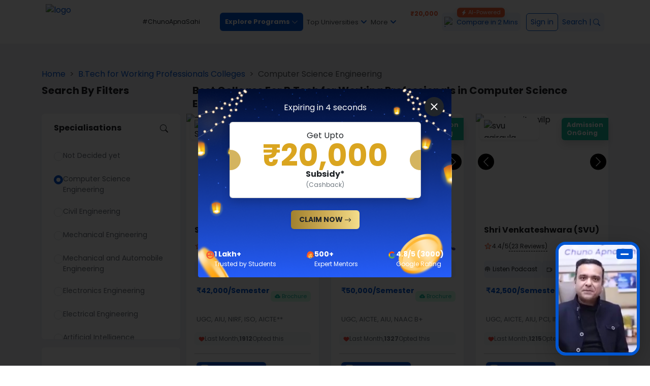

--- FILE ---
content_type: text/html; charset=utf-8
request_url: https://collegevidya.com/top-universities-colleges/b-tech-for-working-professionals/computer-science-engineering/
body_size: 109669
content:
<!DOCTYPE html><html xmlns="https://www.w3.org/1999/xhtml" dir="ltr" lang="en-US" translate="no"><head><meta charSet="utf-8"/><meta name="viewport" content="width=device-width, initial-scale=1, maximum-scale=1, user-scalable=0"/><link rel="icon" href="/favicon.ico"/><link rel="preconnect" href="https://admin.collegevidya.com"/><title>Top B.Tech for Working Professionals in Computer Science Engineering Colleges In 2026</title><meta name="description" content="Find top colleges &amp; universities for B.Tech for Working Professionals in Computer Science Engineering courses in India includes approvals, college Vidya score, college rating, fees, placement and more."/><meta name="robots" content="index, follow, max-image-preview:large, max-snippet:-1, max-video-preview:-1"/><link href="https://collegevidya.com/top-universities-colleges/b-tech-for-working-professionals/computer-science-engineering/" rel="canonical"/><meta property="og:image" content="https://collegevidya.com/images/logo.png"/><meta property="twitter:image" content="https://collegevidya.com/images/logo.png"/><meta property="og:locale" content="en_US"/><meta property="og:type" content="website"/><meta property="og:title" content="Top B.Tech for Working Professionals in Computer Science Engineering
          Colleges In 2026"/><meta property="og:description" content="Find top colleges &amp; universities for B.Tech for Working Professionals in Computer Science Engineering courses in India includes approvals, college Vidya score, college rating, fees, placement and more."/><meta property="og:url" content="https://collegevidya.com/top-universities-colleges/b-tech-for-working-professionals/computer-science-engineering/"/><meta property="og:site_name" content="College Vidya"/><meta property="og:article:publisher" content="https://www.facebook.com/collegevidya"/><meta property="twitter:card" content="summary"/><meta property="twitter:site" content="@CollegeVidya"/><meta property="twitter:title" content="Top B.Tech for Working Professionals in Computer Science Engineering
          Colleges In 2026"/><meta property="twitter:description" content="Find top colleges &amp; universities for B.Tech for Working Professionals in Computer Science Engineering courses in India includes approvals, college Vidya score, college rating, fees, placement and more."/><meta property="twitter:url" content="https://collegevidya.com/top-universities-colleges/b-tech-for-working-professionals/computer-science-engineering/"/><script type="application/ld+json">{"@context":"http://schema.org","@type":"WebSite","url":"https://www.collegevidya.com/","potentialAction":[{"@type":"SearchAction","target":"https://www.collegevidya.com/search?q={search_term_string}","query-input":"required name=search_term_string"},{"@type":"SearchAction","target":"android-app://com.collegevidya.android/collegevidya/de_sq_seg_-search.collegevidya.com-_{search_term_string}","query-input":"required name=search_term_string"}]}</script><script type="application/ld+json">{"@context":"http://schema.org","@type":"webpage","url":"https://collegevidya.com/top-universities-colleges/b-tech-for-working-professionals/computer-science-engineering/","name":"B.Tech for Working Professionals: Top Colleges & Universities In India","description":"Find top colleges & universities for B.Tech for Working Professionals in Computer Science Engineering courses in India includes approvals, college Vidya score, college rating, fees, placement and more.","speakable":{"@type":"SpeakableSpecification","cssSelector":[".seotag"]}}</script><script type="application/ld+json">{"@context":"http://schema.org","@type":"Organization","name":"College Vidya","url":"https://collegevidya.com/","sameAs":["https://facebook.com/collegevidya","https://twitter.com/collegevidya"," https://www.youtube.com/channel/UCJ1YLouvJ9Cx28-j-Yu7jJw","https://www.linkedin.com/company/college-vidya","https://www.instagram.com/collegevidya"],"logo":"https://collegevidya.com/images/logo.svg","legalName":"College Vidya","address":{"@type":"PostalAddress","addressCountry":"India","addressLocality":"","addressRegion":"","postalCode":"","streetAddress":","},"contactPoint":{"@type":"ContactPoint","telephone":"18004205757","contactType":"Customer Service","contactOption":"TollFree","areaServed":["IN"]}}</script><script type="application/ld+json">{"@context":"http://schema.org","@type":"CollegeOrUniversity","name":"Top B.Tech for Working Professionals in Computer Science Engineering\n          Colleges (Online & Distance) In 2026","description":"Find top colleges & universities for B.Tech for Working Professionals in Computer Science Engineering courses in India includes approvals, college Vidya score, college rating, fees, placement and more.","url":"https://collegevidya.com/top-universities-colleges/b-tech-for-working-professionals/computer-science-engineering/","email":"info@collegevidya.com","telephone":"18004205757","logo":"https://collegevidya.com/images/logo.svg","address":"India"}</script><script type="application/ld+json">{"@context":"https://schema.org","@type":"BreadcrumbList","itemListElement":[{"@type":"ListItem","position":1,"item":{"@id":"https://collegevidya.com/","name":"Home"}},{"@type":"ListItem","position":2,"item":{"@id":"https://collegevidya.com/top-universities-colleges/b-tech-for-working-professionals/","name":"B.Tech for Working Professionals Colleges and Universities"}},{"@type":"ListItem","position":3,"item":{"@id":"https://collegevidya.com/top-universities-colleges/b-tech-for-working-professionals/computer-science-engineering/","name":"B.Tech for Working Professionals in Computer Science Engineering Colleges and Universities"}}]}</script><script type="application/ld+json">{"@context":"https://schema.org","@type":"FAQPage","mainEntity":[]}</script><link rel="preload" as="image" imagesrcset="/_next/image/?url=https%3A%2F%2Fd1aeya7jd2fyco.cloudfront.net%2Flogo%2Funiversal-logo.png&amp;w=128&amp;q=100 1x, /_next/image/?url=https%3A%2F%2Fd1aeya7jd2fyco.cloudfront.net%2Flogo%2Funiversal-logo.png&amp;w=256&amp;q=100 2x"/><link rel="preload" as="image" imagesrcset="/_next/image/?url=https%3A%2F%2Fd1aeya7jd2fyco.cloudfront.net%2Flogo%2Funiversal-logo.png&amp;w=256&amp;q=100 1x, /_next/image/?url=https%3A%2F%2Fd1aeya7jd2fyco.cloudfront.net%2Flogo%2Funiversal-logo.png&amp;w=384&amp;q=100 2x"/><meta name="next-head-count" content="30"/><link rel="preconnect" href="https://www.googletagmanager.com"/><link rel="preconnect" href="https://dev.visualwebsiteoptimizer.com"/><script type="text/javascript" id="vwoCode">window._vwo_code||(function(){var account_id=1154021,version=2.1,settings_tolerance=2000,hide_element='body',hide_element_style='opacity:0 !important;filter:alpha(opacity=0) !important;background:none !important',f=false,w=window,d=document,v=d.querySelector('#vwoCode'),cK='_vwo_'+account_id+'_settings',cc={};try{var c=JSON.parse(localStorage.getItem('_vwo_'+account_id+'_config'));cc=c&&typeof c==='object'?c:{}}catch(e){}var stT=cc.stT==='session'?w.sessionStorage:w.localStorage;code={nonce:v&&v.nonce,use_existing_jquery:function(){return typeof use_existing_jquery!=='undefined'?use_existing_jquery:undefined},library_tolerance:function(){return typeof library_tolerance!=='undefined'?library_tolerance:undefined},settings_tolerance:function(){return cc.sT||settings_tolerance},hide_element_style:function(){return'{'+(cc.hES||hide_element_style)+'}'},hide_element:function(){if(performance.getEntriesByName('first-contentful-paint')[0]){return''}return typeof cc.hE==='string'?cc.hE:hide_element},getVersion:function(){return version},finish:function(e){if(!f){f=true;var t=d.getElementById('_vis_opt_path_hides');if(t)t.parentNode.removeChild(t);if(e)(new Image).src='https://dev.visualwebsiteoptimizer.com/ee.gif?a='+account_id+e}},finished:function(){return f},addScript:function(e){var t=d.createElement('script');t.type='text/javascript';if(e.src){t.src=e.src}else{t.text=e.text}v&&t.setAttribute('nonce',v.nonce);d.getElementsByTagName('head')[0].appendChild(t)},load:function(e,t){var n=this.getSettings(),i=d.createElement('script'),r=this;t=t||{};if(n){i.textContent=n;d.getElementsByTagName('head')[0].appendChild(i);if(!w.VWO||VWO.caE){stT.removeItem(cK);r.load(e)}}else{var o=new XMLHttpRequest;o.open('GET',e,true);o.withCredentials=!t.dSC;o.responseType=t.responseType||'text';o.onload=function(){if(t.onloadCb){return t.onloadCb(o,e)}if(o.status===200||o.status===304){w._vwo_code.addScript({text:o.responseText})}else{w._vwo_code.finish('&e=loading_failure:'+e)}};o.onerror=function(){if(t.onerrorCb){return t.onerrorCb(e)}w._vwo_code.finish('&e=loading_failure:'+e)};o.send()}},getSettings:function(){try{var e=stT.getItem(cK);if(!e){return}e=JSON.parse(e);if(Date.now()>e.e){stT.removeItem(cK);return}return e.s}catch(e){return}},init:function(){if(d.URL.indexOf('__vwo_disable__')>-1)return;var e=this.settings_tolerance();w._vwo_settings_timer=setTimeout(function(){w._vwo_code.finish();stT.removeItem(cK)},e);var t;if(this.hide_element()!=='body'){t=d.createElement('style');var n=this.hide_element(),i=n?n+this.hide_element_style():'',r=d.getElementsByTagName('head')[0];t.setAttribute('id','_vis_opt_path_hides');v&&t.setAttribute('nonce',v.nonce);t.setAttribute('type','text/css');if(t.styleSheet)t.styleSheet.cssText=i;else t.appendChild(d.createTextNode(i));r.appendChild(t)}else{t=d.getElementsByTagName('head')[0];var i=d.createElement('div');i.style.cssText='z-index:2147483647!important;position:fixed!important;left:0!important;top:0!important;width:100%!important;height:100%!important;background:white!important;';i.setAttribute('id','_vis_opt_path_hides');i.classList.add('_vis_hide_layer');t.parentNode.insertBefore(i,t.nextSibling)}var o=window._vis_opt_url||d.URL,s='https://dev.visualwebsiteoptimizer.com/j.php?a='+account_id+'&u='+encodeURIComponent(o)+'&vn='+version;if(w.location.search.indexOf('_vwo_xhr')!==-1){this.addScript({src:s})}else{this.load(s+'&x=true')}}};w._vwo_code=code;code.init()})();(function(){var i=window;function t(){if(i._vwo_code){var e=t.hidingStyle=document.getElementById('_vis_opt_path_hides')||t.hidingStyle;if(!i._vwo_code.finished()&&!_vwo_code.libExecuted&&(!i.VWO||!VWO.dNR)){if(!document.getElementById('_vis_opt_path_hides')){document.getElementsByTagName('head')[0].appendChild(e)}requestAnimationFrame(t)}}}t()});</script><link rel="preload" href="/_next/static/css/1c2ac7c22dd26544.css" as="style"/><link rel="stylesheet" href="/_next/static/css/1c2ac7c22dd26544.css" data-n-g=""/><link rel="preload" href="/_next/static/css/b129104a2fb5eb4a.css" as="style"/><link rel="stylesheet" href="/_next/static/css/b129104a2fb5eb4a.css" data-n-p=""/><noscript data-n-css=""></noscript><script defer="" nomodule="" src="/_next/static/chunks/polyfills-5cd94c89d3acac5f.js"></script><script src="/_next/static/chunks/webpack-47e50eaf51ae0a2d.js" defer=""></script><script src="/_next/static/chunks/framework-78f1b1eb74345829.js" defer=""></script><script src="/_next/static/chunks/main-7a42520fb840c471.js" defer=""></script><script src="/_next/static/chunks/pages/_app-6b6f77e75a5c4db0.js" defer=""></script><script src="/_next/static/chunks/d7eeaac4-c87e2cbcc24fce8c.js" defer=""></script><script src="/_next/static/chunks/252f366e-5031605fb456b149.js" defer=""></script><script src="/_next/static/chunks/1a48c3c1-a1cad06e67ffbdcc.js" defer=""></script><script src="/_next/static/chunks/d0c16330-0c480ae31fd107ac.js" defer=""></script><script src="/_next/static/chunks/de71a805-4d9a888e5fdbfad7.js" defer=""></script><script src="/_next/static/chunks/d64684d8-7c2ee20ab7be4051.js" defer=""></script><script src="/_next/static/chunks/78e521c3-8e7fe55f112cf769.js" defer=""></script><script src="/_next/static/chunks/6728d85a-f10a2968dfad372e.js" defer=""></script><script src="/_next/static/chunks/9898-a6c8cdfa60f613f4.js" defer=""></script><script src="/_next/static/chunks/4590-2e47fa55b7716336.js" defer=""></script><script src="/_next/static/chunks/5760-877c3c8e1b7b3f07.js" defer=""></script><script src="/_next/static/chunks/4039-e11ca49f954e7ea3.js" defer=""></script><script src="/_next/static/chunks/1054-68528364122cb38d.js" defer=""></script><script src="/_next/static/chunks/340-0d47ff4782af8c92.js" defer=""></script><script src="/_next/static/chunks/5055-591c904c00cca401.js" defer=""></script><script src="/_next/static/chunks/8999-bb34ac7c59a1b223.js" defer=""></script><script src="/_next/static/chunks/1246-75f0f25e8fa4cd5a.js" defer=""></script><script src="/_next/static/chunks/7650-7d6bf0da755d6c21.js" defer=""></script><script src="/_next/static/chunks/1842-d14e2a8cfba6b73e.js" defer=""></script><script src="/_next/static/chunks/3621-f15ecad4cef2c4f2.js" defer=""></script><script src="/_next/static/chunks/7076-e8de7721f04039f5.js" defer=""></script><script src="/_next/static/chunks/9619-f4648015a25edd1e.js" defer=""></script><script src="/_next/static/chunks/2801-c14411f5ff9be7f3.js" defer=""></script><script src="/_next/static/chunks/5935-20b73c3b80a19c6c.js" defer=""></script><script src="/_next/static/chunks/2829-f34de2b0e9f21f0b.js" defer=""></script><script src="/_next/static/chunks/1248-f37eecdabd1539e0.js" defer=""></script><script src="/_next/static/chunks/4464-4a102cfffe1b8511.js" defer=""></script><script src="/_next/static/chunks/8971-eb8437a7c02216a6.js" defer=""></script><script src="/_next/static/chunks/6417-63bda65236af4a24.js" defer=""></script><script src="/_next/static/chunks/8486-76e693be7dce107b.js" defer=""></script><script src="/_next/static/chunks/pages/top-universities-colleges/%5BcourseSlug%5D/%5BspecializationSlug%5D-9d4f002ec90e0a59.js" defer=""></script><script src="/_next/static/YW3n5nIUqqnE2p3Kz6ifh/_buildManifest.js" defer=""></script><script src="/_next/static/YW3n5nIUqqnE2p3Kz6ifh/_ssgManifest.js" defer=""></script><script src="/_next/static/YW3n5nIUqqnE2p3Kz6ifh/_middlewareManifest.js" defer=""></script></head><body><div id="__next" data-reactroot=""><style>
      #nprogress {
        pointer-events: none;
      }
      #nprogress .bar {
        background: #0074d7;
        position: fixed;
        z-index: 9999;
        top: 0;
        left: 0;
        width: 100%;
        height: 3px;
      }
      #nprogress .peg {
        display: block;
        position: absolute;
        right: 0px;
        width: 100px;
        height: 100%;
        box-shadow: 0 0 10px #0074d7, 0 0 5px #0074d7;
        opacity: 1;
        -webkit-transform: rotate(3deg) translate(0px, -4px);
        -ms-transform: rotate(3deg) translate(0px, -4px);
        transform: rotate(3deg) translate(0px, -4px);
      }
      #nprogress .spinner {
        display: block;
        position: fixed;
        z-index: 1031;
        top: 15px;
        right: 15px;
      }
      #nprogress .spinner-icon {
        width: 18px;
        height: 18px;
        box-sizing: border-box;
        border: solid 2px transparent;
        border-top-color: #0074d7;
        border-left-color: #0074d7;
        border-radius: 50%;
        -webkit-animation: nprogresss-spinner 400ms linear infinite;
        animation: nprogress-spinner 400ms linear infinite;
      }
      .nprogress-custom-parent {
        overflow: hidden;
        position: relative;
      }
      .nprogress-custom-parent #nprogress .spinner,
      .nprogress-custom-parent #nprogress .bar {
        position: absolute;
      }
      @-webkit-keyframes nprogress-spinner {
        0% {
          -webkit-transform: rotate(0deg);
        }
        100% {
          -webkit-transform: rotate(360deg);
        }
      }
      @keyframes nprogress-spinner {
        0% {
          transform: rotate(0deg);
        }
        100% {
          transform: rotate(360deg);
        }
      }
    </style><div class="container-fluid mx-auto px-0"><div class="d-block d-xl-none"><div><div class="d-flex align-items-center pt-2"><button type="button" class="p-button p-component bg-white border-0 rounded-0 text-dark p-button-icon-only"><span class="p-button-icon p-c pi pi-bars"></span><span class="p-button-label p-c">&nbsp;</span></button><div class="d-flex align-items-center w-100 pe-3"><a href="/" class=" d-flex align-items-center text-decoration-none"><span style="box-sizing:border-box;display:inline-block;overflow:hidden;width:initial;height:initial;background:none;opacity:1;border:0;margin:0;padding:0;position:relative;max-width:100%"><span style="box-sizing:border-box;display:block;width:initial;height:initial;background:none;opacity:1;border:0;margin:0;padding:0;max-width:100%"><img style="display:block;max-width:100%;width:initial;height:initial;background:none;opacity:1;border:0;margin:0;padding:0" alt="" aria-hidden="true" src="data:image/svg+xml,%3csvg%20xmlns=%27http://www.w3.org/2000/svg%27%20version=%271.1%27%20width=%27110%27%20height=%2740%27/%3e"/></span><img alt="logo" srcSet="/_next/image/?url=https%3A%2F%2Fd1aeya7jd2fyco.cloudfront.net%2Flogo%2Funiversal-logo.png&amp;w=128&amp;q=100 1x, /_next/image/?url=https%3A%2F%2Fd1aeya7jd2fyco.cloudfront.net%2Flogo%2Funiversal-logo.png&amp;w=256&amp;q=100 2x" src="/_next/image/?url=https%3A%2F%2Fd1aeya7jd2fyco.cloudfront.net%2Flogo%2Funiversal-logo.png&amp;w=256&amp;q=100" decoding="async" data-nimg="intrinsic" style="position:absolute;top:0;left:0;bottom:0;right:0;box-sizing:border-box;padding:0;border:none;margin:auto;display:block;width:0;height:0;min-width:100%;max-width:100%;min-height:100%;max-height:100%;object-fit:contain"/></span></a><div class="ms-auto"><a id="header-suggest-me" class="text-decoration-none" href="/suggest-me-an-university/"> <div style="background-color:#f0f8ff" class="fs-10 position-relative d-flex align-items-center border-0 textprimary py-2 px-2 rounded text-nowrap"><span class="me-1"> Compare in 2 Mins</span> <span class="badge bgsecondary position-absolute top-0 start-50 translate-middle shadow-sm"><svg stroke="currentColor" fill="currentColor" stroke-width="0" viewBox="0 0 16 16" color="#fff" style="color:#fff" height="1em" width="1em" xmlns="http://www.w3.org/2000/svg"><path d="M11.251.068a.5.5 0 0 1 .227.58L9.677 6.5H13a.5.5 0 0 1 .364.843l-8 8.5a.5.5 0 0 1-.842-.49L6.323 9.5H3a.5.5 0 0 1-.364-.843l8-8.5a.5.5 0 0 1 .615-.09z"></path></svg> AI-Powered</span></div></a></div></div></div></div></div><div class="d-none d-xl-block"><div class="position-relative container"><div class="p-menubar p-component Header_custom_menu__F0j0u bg-transparent border-0"><div class="p-menubar-start"><div class="d-flex align-items-center"><a href="/" class=" d-flex align-items-center text-decoration-none"><span style="box-sizing:border-box;display:inline-block;overflow:hidden;width:initial;height:initial;background:none;opacity:1;border:0;margin:0;padding:0;position:relative;max-width:100%"><span style="box-sizing:border-box;display:block;width:initial;height:initial;background:none;opacity:1;border:0;margin:0;padding:0;max-width:100%"><img style="display:block;max-width:100%;width:initial;height:initial;background:none;opacity:1;border:0;margin:0;padding:0" alt="" aria-hidden="true" src="data:image/svg+xml,%3csvg%20xmlns=%27http://www.w3.org/2000/svg%27%20version=%271.1%27%20width=%27190%27%20height=%2770%27/%3e"/></span><img alt="logo" srcSet="/_next/image/?url=https%3A%2F%2Fd1aeya7jd2fyco.cloudfront.net%2Flogo%2Funiversal-logo.png&amp;w=256&amp;q=100 1x, /_next/image/?url=https%3A%2F%2Fd1aeya7jd2fyco.cloudfront.net%2Flogo%2Funiversal-logo.png&amp;w=384&amp;q=100 2x" src="/_next/image/?url=https%3A%2F%2Fd1aeya7jd2fyco.cloudfront.net%2Flogo%2Funiversal-logo.png&amp;w=384&amp;q=100" decoding="async" data-nimg="intrinsic" style="position:absolute;top:0;left:0;bottom:0;right:0;box-sizing:border-box;padding:0;border:none;margin:auto;display:block;width:0;height:0;min-width:100%;max-width:100%;min-height:100%;max-height:100%;object-fit:contain"/></span></a><span class="text-dark fs-14"><p class="fs-12 cursor-pointer m-0">#ChunoApnaSahi</p></span></div></div><a href="#" role="button" tabindex="0" class="p-menubar-button"><i class="pi pi-bars"></i></a><ul class="p-menubar-root-list" role="menubar"><li role="none" class="p-menuitem megamenu"><a href="#" role="menuitem" class="p-menuitem-link" aria-haspopup="false"><span class="p-menuitem-text"><p class="bgprimary rounded text-white m-0 fw-bolder" style="padding:11px 10px">Explore Programs <svg stroke="currentColor" fill="currentColor" stroke-width="0" viewBox="0 0 16 16" height="1em" width="1em" xmlns="http://www.w3.org/2000/svg"><path fill-rule="evenodd" d="M1.646 4.646a.5.5 0 0 1 .708 0L8 10.293l5.646-5.647a.5.5 0 0 1 .708.708l-6 6a.5.5 0 0 1-.708 0l-6-6a.5.5 0 0 1 0-.708z"></path></svg> </p></span></a></li><li role="none" class="p-menuitem"><a href="#" role="menuitem" class="p-menuitem-link" aria-haspopup="false"><span class="p-menuitem-text"><p class="fs-13 cursor-pointer m-0 d-flex align-items-center">Top Universities<i style="margin-left:2px" class="pi pi-angle-down textprimary"></i></p></span></a></li><li role="none" class="p-menuitem"><a href="#" role="menuitem" class="p-menuitem-link" aria-haspopup="false"><span class="p-menuitem-text"><p class="fs-13 cursor-pointer m-0 d-flex align-items-center">More<i style="margin-left:2px" class="pi pi-angle-down textprimary"></i></p></span></a></li><li role="none" class="p-menuitem refer-and-earn"><a href="#" role="menuitem" class="p-menuitem-link" aria-haspopup="false"><span class="p-menuitem-text"><a target="_blank" class="text-center" href="https://collegevidya.com/dashboard/?event=cashback&amp;action=reference"><div><span class="position-relative d-flex"> <span style="box-sizing:border-box;display:inline-block;overflow:hidden;width:initial;height:initial;background:none;opacity:1;border:0;margin:0;padding:0;position:relative;max-width:100%"><span style="box-sizing:border-box;display:block;width:initial;height:initial;background:none;opacity:1;border:0;margin:0;padding:0;max-width:100%"><img style="display:block;max-width:100%;width:initial;height:initial;background:none;opacity:1;border:0;margin:0;padding:0" alt="" aria-hidden="true" src="data:image/svg+xml,%3csvg%20xmlns=%27http://www.w3.org/2000/svg%27%20version=%271.1%27%20width=%2720%27%20height=%2720%27/%3e"/></span><img src="[data-uri]" decoding="async" data-nimg="intrinsic" style="position:absolute;top:0;left:0;bottom:0;right:0;box-sizing:border-box;padding:0;border:none;margin:auto;display:block;width:0;height:0;min-width:100%;max-width:100%;min-height:100%;max-height:100%"/><noscript><img srcSet="/_next/image/?url=%2Fimages%2Freferandearn.gif&amp;w=32&amp;q=75 1x, /_next/image/?url=%2Fimages%2Freferandearn.gif&amp;w=48&amp;q=75 2x" src="/_next/image/?url=%2Fimages%2Freferandearn.gif&amp;w=48&amp;q=75" decoding="async" data-nimg="intrinsic" style="position:absolute;top:0;left:0;bottom:0;right:0;box-sizing:border-box;padding:0;border:none;margin:auto;display:block;width:0;height:0;min-width:100%;max-width:100%;min-height:100%;max-height:100%" loading="lazy"/></noscript></span> </span></div></a></span></a></li><li role="none" class="p-menuitem Header_suggest_me__6615j me-0"><a href="#" role="menuitem" class="p-menuitem-link" aria-haspopup="false"><span class="p-menuitem-text"><a class="rounded d-flex align-items-center position-relative" style="padding:8px 5px;background-color:#f0f8ff" href="/suggest-me-an-university/"> <span style="box-sizing:border-box;display:inline-block;overflow:hidden;width:initial;height:initial;background:none;opacity:1;border:0;margin:0;padding:0;position:relative;max-width:100%"><span style="box-sizing:border-box;display:block;width:initial;height:initial;background:none;opacity:1;border:0;margin:0;padding:0;max-width:100%"><img style="display:block;max-width:100%;width:initial;height:initial;background:none;opacity:1;border:0;margin:0;padding:0" alt="" aria-hidden="true" src="data:image/svg+xml,%3csvg%20xmlns=%27http://www.w3.org/2000/svg%27%20version=%271.1%27%20width=%2720%27%20height=%2720%27/%3e"/></span><img alt="badge" src="[data-uri]" decoding="async" data-nimg="intrinsic" style="position:absolute;top:0;left:0;bottom:0;right:0;box-sizing:border-box;padding:0;border:none;margin:auto;display:block;width:0;height:0;min-width:100%;max-width:100%;min-height:100%;max-height:100%"/><noscript><img alt="badge" srcSet="/_next/image/?url=%2F_next%2Fstatic%2Fmedia%2Fbadge.53510004.png&amp;w=32&amp;q=75 1x, /_next/image/?url=%2F_next%2Fstatic%2Fmedia%2Fbadge.53510004.png&amp;w=48&amp;q=75 2x" src="/_next/image/?url=%2F_next%2Fstatic%2Fmedia%2Fbadge.53510004.png&amp;w=48&amp;q=75" decoding="async" data-nimg="intrinsic" style="position:absolute;top:0;left:0;bottom:0;right:0;box-sizing:border-box;padding:0;border:none;margin:auto;display:block;width:0;height:0;min-width:100%;max-width:100%;min-height:100%;max-height:100%" loading="lazy"/></noscript></span> <span class="ms-1">Compare in 2 Mins</span> <span class="myshine position-absolute start-50 top-0 translate-middle shadow bgsecondary text-white px-2 py-1 rounded fs-11 border-0" style="width:max-content"><svg stroke="currentColor" fill="currentColor" stroke-width="0" viewBox="0 0 16 16" color="#fff" style="color:#fff" height="1em" width="1em" xmlns="http://www.w3.org/2000/svg"><path d="M11.251.068a.5.5 0 0 1 .227.58L9.677 6.5H13a.5.5 0 0 1 .364.843l-8 8.5a.5.5 0 0 1-.842-.49L6.323 9.5H3a.5.5 0 0 1-.364-.843l8-8.5a.5.5 0 0 1 .615-.09z"></path></svg> AI-Powered</span></a></span></a></li></ul><div class="p-menubar-end"><div><div class="d-flex align-items-center gap-2"><p class="m-0 cursor-pointer px-2 textprimary rounded ms-2 fs-14 position-relative" style="border:1px solid #0056d2;padding:6px 15px"><span class="m-0 d-block">Sign in</span></p><span class="cursor-pointer"><svg stroke="currentColor" fill="currentColor" stroke-width="0" viewBox="0 0 16 16" font-size="20" height="1em" width="1em" xmlns="http://www.w3.org/2000/svg"><path d="M11.742 10.344a6.5 6.5 0 1 0-1.397 1.398h-.001c.03.04.062.078.098.115l3.85 3.85a1 1 0 0 0 1.415-1.414l-3.85-3.85a1.007 1.007 0 0 0-.115-.1zM12 6.5a5.5 5.5 0 1 1-11 0 5.5 5.5 0 0 1 11 0z"></path></svg></span></div></div></div></div></div></div><div class="bg-grey py-3 py-sm-5 mb-5"><div class="container"><div class="mb-2 row"><nav style="--bs-breadcrumb-divider:&quot;&gt;&quot;" aria-label="breadcrumb" class="CustomBreadcrumb_breadcrumb_wrap__kP7fp"><ol class="breadcrumb"><li class="breadcrumb-item"><a href="/">Home</a></li><li class="breadcrumb-item" aria-current="page"><a href="/top-universities-colleges/b-tech-for-working-professionals/">B.Tech for Working Professionals<!-- --> <!-- -->Colleges</a></li><li class="breadcrumb-item active" aria-current="page"><span>Computer Science Engineering</span></li></ol></nav></div><div class="d-block d-lg-none sticky-top" style="z-index:11 !important"><p class="fs-14 shadow-1 rounded-0 btn mb-3 py-2 w-100 text-uppercase bgprimary text-white rounded-bottom"><svg stroke="currentColor" fill="currentColor" stroke-width="0" viewBox="0 0 512 512" font-size="13" height="1em" width="1em" xmlns="http://www.w3.org/2000/svg"><path d="M487.976 0H24.028C2.71 0-8.047 25.866 7.058 40.971L192 225.941V432c0 7.831 3.821 15.17 10.237 19.662l80 55.98C298.02 518.69 320 507.493 320 487.98V225.941l184.947-184.97C520.021 25.896 509.338 0 487.976 0z"></path></svg> <span class="ms-1">Filter By Specialisation </span></p></div><div class="d-block d-lg-none"><p class="h6 fw-bold mb-3 h2">Best Colleges For <!-- -->B.Tech for Working Professionals<!-- --> in <!-- -->Computer Science Engineering<!-- --> <span class="textprimary">(EMI Starting from <span class="Rupee_rupee__37VFU">₹</span>4,999)</span></p></div><div class="row"><div class="d-none d-lg-block col-md-3"><h3 class="h5 fw-bold mb-4">Search By Filters</h3></div><div class="ps-4 d-none d-lg-block col-md-9"><h1 class="h5 fw-bold seotag">Best Colleges For <!-- -->B.Tech for Working Professionals<!-- --> in <!-- -->Computer Science Engineering<!-- --> <span class="textprimary">(EMI Starting from <span class="Rupee_rupee__37VFU">₹</span>4,999)</span></h1></div><div class=" undefined pe-0 d-none d-lg-block col-md-3"><div class="sticky-top"> <div class="bg-white pb-4 rounded shadow-2 mb-3 px-4 customscroll" style="height:444px;overflow-y:scroll"><div class="sticky-top pt-3 pb-2 bg-white"><p class="fw-bold d-flex align-items-center justify-content-between "><span>Specialisations</span><span class="cursor-pointer"><svg stroke="currentColor" fill="currentColor" stroke-width="0" viewBox="0 0 16 16" height="1em" width="1em" xmlns="http://www.w3.org/2000/svg"><path d="M11.742 10.344a6.5 6.5 0 1 0-1.397 1.398h-.001c.03.04.062.078.098.115l3.85 3.85a1 1 0 0 0 1.415-1.414l-3.85-3.85a1.007 1.007 0 0 0-.115-.1zM12 6.5a5.5 5.5 0 1 1-11 0 5.5 5.5 0 0 1 11 0z"></path></svg></span></p></div><div class="mb-1 py-2 fs-14 text-secondary d-flex align-items-center"><div class="TopUniversityCoursePage_form_radio__Zp4KT d-flex align-items-start gap-2 cursor-pointer form-check"><input type="radio" name="specialization" id="ndy" class="form-check-input"/><label title="" for="ndy" class="form-check-label">Not Decided yet</label></div></div><div class="mb-1 py-2 fs-14 text-secondary d-flex align-items-center "><div class="TopUniversityCoursePage_form_radio__Zp4KT d-flex align-items-start gap-2 cursor-pointer form-check"><input type="radio" name="specialization" value="63" checked="" id="63" class="form-check-input"/><label title="" for="63" class="form-check-label">Computer Science Engineering</label></div></div><div class="mb-1 py-2 fs-14 text-secondary d-flex align-items-center "><div class="TopUniversityCoursePage_form_radio__Zp4KT d-flex align-items-start gap-2 cursor-pointer form-check"><input type="radio" name="specialization" value="65" id="65" class="form-check-input"/><label title="" for="65" class="form-check-label">Civil Engineering</label></div></div><div class="mb-1 py-2 fs-14 text-secondary d-flex align-items-center "><div class="TopUniversityCoursePage_form_radio__Zp4KT d-flex align-items-start gap-2 cursor-pointer form-check"><input type="radio" name="specialization" value="62" id="62" class="form-check-input"/><label title="" for="62" class="form-check-label">Mechanical Engineering</label></div></div><div class="mb-1 py-2 fs-14 text-secondary d-flex align-items-center "><div class="TopUniversityCoursePage_form_radio__Zp4KT d-flex align-items-start gap-2 cursor-pointer form-check"><input type="radio" name="specialization" value="66" id="66" class="form-check-input"/><label title="" for="66" class="form-check-label">Mechanical and Automobile Engineering</label></div></div><div class="mb-1 py-2 fs-14 text-secondary d-flex align-items-center "><div class="TopUniversityCoursePage_form_radio__Zp4KT d-flex align-items-start gap-2 cursor-pointer form-check"><input type="radio" name="specialization" value="64" id="64" class="form-check-input"/><label title="" for="64" class="form-check-label">Electronics Engineering</label></div></div><div class="mb-1 py-2 fs-14 text-secondary d-flex align-items-center "><div class="TopUniversityCoursePage_form_radio__Zp4KT d-flex align-items-start gap-2 cursor-pointer form-check"><input type="radio" name="specialization" value="143" id="143" class="form-check-input"/><label title="" for="143" class="form-check-label">Electrical Engineering</label></div></div><div class="mb-1 py-2 fs-14 text-secondary d-flex align-items-center "><div class="TopUniversityCoursePage_form_radio__Zp4KT d-flex align-items-start gap-2 cursor-pointer form-check"><input type="radio" name="specialization" value="756" id="756" class="form-check-input"/><label title="" for="756" class="form-check-label">Artificial Intelligence</label></div></div><div class="mb-1 py-2 fs-14 text-secondary d-flex align-items-center "><div class="TopUniversityCoursePage_form_radio__Zp4KT d-flex align-items-start gap-2 cursor-pointer form-check"><input type="radio" name="specialization" value="754" id="754" class="form-check-input"/><label title="" for="754" class="form-check-label">Data Science</label></div></div><div class="mb-1 py-2 fs-14 text-secondary d-flex align-items-center "><div class="TopUniversityCoursePage_form_radio__Zp4KT d-flex align-items-start gap-2 cursor-pointer form-check"><input type="radio" name="specialization" value="755" id="755" class="form-check-input"/><label title="" for="755" class="form-check-label">Generative AI</label></div></div><div class="mb-1 py-2 fs-14 text-secondary d-flex align-items-center "><div class="TopUniversityCoursePage_form_radio__Zp4KT d-flex align-items-start gap-2 cursor-pointer form-check"><input type="radio" name="specialization" value="757" id="757" class="form-check-input"/><label title="" for="757" class="form-check-label">Machine Learning</label></div></div><div class="mb-1 py-2 fs-14 text-secondary d-flex align-items-center "><div class="TopUniversityCoursePage_form_radio__Zp4KT d-flex align-items-start gap-2 cursor-pointer form-check"><input type="radio" name="specialization" value="777" id="777" class="form-check-input"/><label title="" for="777" class="form-check-label">Emerging Technologies</label></div></div><div class="mb-1 py-2 fs-14 text-secondary d-flex align-items-center "><div class="TopUniversityCoursePage_form_radio__Zp4KT d-flex align-items-start gap-2 cursor-pointer form-check"><input type="radio" name="specialization" value="582" id="582" class="form-check-input"/><label title="" for="582" class="form-check-label">Information Technology</label></div></div><div class="mb-1 py-2 fs-14 text-secondary d-flex align-items-center "><div class="TopUniversityCoursePage_form_radio__Zp4KT d-flex align-items-start gap-2 cursor-pointer form-check"><input type="radio" name="specialization" value="771" id="771" class="form-check-input"/><label title="" for="771" class="form-check-label">Data Analytics</label></div></div><div class="mb-1 py-2 fs-14 text-secondary d-flex align-items-center "><div class="TopUniversityCoursePage_form_radio__Zp4KT d-flex align-items-start gap-2 cursor-pointer form-check"><input type="radio" name="specialization" value="758" id="758" class="form-check-input"/><label title="" for="758" class="form-check-label">Cyber Security</label></div></div></div><div class="bg-white rounded text-center pt-3 pb-4 px-3 shadow-sm h-100"><span style="box-sizing:border-box;display:inline-block;overflow:hidden;width:initial;height:initial;background:none;opacity:1;border:0;margin:0;padding:0;position:relative;max-width:100%"><span style="box-sizing:border-box;display:block;width:initial;height:initial;background:none;opacity:1;border:0;margin:0;padding:0;max-width:100%"><img style="display:block;max-width:100%;width:initial;height:initial;background:none;opacity:1;border:0;margin:0;padding:0" alt="" aria-hidden="true" src="data:image/svg+xml,%3csvg%20xmlns=%27http://www.w3.org/2000/svg%27%20version=%271.1%27%20width=%27100%27%20height=%27100%27/%3e"/></span><img src="[data-uri]" decoding="async" data-nimg="intrinsic" style="position:absolute;top:0;left:0;bottom:0;right:0;box-sizing:border-box;padding:0;border:none;margin:auto;display:block;width:0;height:0;min-width:100%;max-width:100%;min-height:100%;max-height:100%"/><noscript><img srcSet="/_next/image/?url=%2Fimages%2Fcareer_interest%2Fcareer_anim.gif&amp;w=128&amp;q=75 1x, /_next/image/?url=%2Fimages%2Fcareer_interest%2Fcareer_anim.gif&amp;w=256&amp;q=75 2x" src="/_next/image/?url=%2Fimages%2Fcareer_interest%2Fcareer_anim.gif&amp;w=256&amp;q=75" decoding="async" data-nimg="intrinsic" style="position:absolute;top:0;left:0;bottom:0;right:0;box-sizing:border-box;padding:0;border:none;margin:auto;display:block;width:0;height:0;min-width:100%;max-width:100%;min-height:100%;max-height:100%" loading="lazy"/></noscript></span><p class="fw-bold textprimary mb-2 h5">Career Finder (Career Suitability Test)</p><p class="fs-14 text-body-secondary">Explore and Find out your Most Suitable Career Path. Get Started with our Career Finder Tool Now!</p><p class="mb-2"> <a class="bgprimary text-white fs-14 px-3 py-2 rounded shadow-sm" target="_blank" href="/career-finder/">Get Started <svg stroke="currentColor" fill="currentColor" stroke-width="0" viewBox="0 0 16 16" height="1em" width="1em" xmlns="http://www.w3.org/2000/svg"><path fill-rule="evenodd" d="M1 8a.5.5 0 0 1 .5-.5h11.793l-3.147-3.146a.5.5 0 0 1 .708-.708l4 4a.5.5 0 0 1 0 .708l-4 4a.5.5 0 0 1-.708-.708L13.293 8.5H1.5A.5.5 0 0 1 1 8z"></path></svg></a></p></div></div></div><div class="col-12 col-lg-9 col"><div class=" row-cols-1 row-cols-md-2 row-cols-lg-2 row-cols-xl-3 row"><div class="mb-4 col"><div class="top_card shadow-2 rounded-10 mb-4 bg-white position-relative"><div class="position-relative rounded-10"><div class="position-absolute ms-2 mt-2 bg-white rounded shadow-sm px-2 py-1 d-flex align-items-center" style="z-index:1"><span style="box-sizing:border-box;display:inline-block;overflow:hidden;width:initial;height:initial;background:none;opacity:1;border:0;margin:0;padding:0;position:relative;max-width:100%"><span style="box-sizing:border-box;display:block;width:initial;height:initial;background:none;opacity:1;border:0;margin:0;padding:0;max-width:100%"><img style="display:block;max-width:100%;width:initial;height:initial;background:none;opacity:1;border:0;margin:0;padding:0" alt="" aria-hidden="true" src="data:image/svg+xml,%3csvg%20xmlns=%27http://www.w3.org/2000/svg%27%20version=%271.1%27%20width=%27100%27%20height=%2735%27/%3e"/></span><img alt="Sanskriti_University" src="[data-uri]" decoding="async" data-nimg="intrinsic" class="rounded" style="position:absolute;top:0;left:0;bottom:0;right:0;box-sizing:border-box;padding:0;border:none;margin:auto;display:block;width:0;height:0;min-width:100%;max-width:100%;min-height:100%;max-height:100%;object-fit:contain"/><noscript><img alt="Sanskriti_University" srcSet="/_next/image/?url=https%3A%2F%2Fd1aeya7jd2fyco.cloudfront.net%2Flogo%2FSanskriti_University.webp&amp;w=128&amp;q=75 1x, /_next/image/?url=https%3A%2F%2Fd1aeya7jd2fyco.cloudfront.net%2Flogo%2FSanskriti_University.webp&amp;w=256&amp;q=75 2x" src="/_next/image/?url=https%3A%2F%2Fd1aeya7jd2fyco.cloudfront.net%2Flogo%2FSanskriti_University.webp&amp;w=256&amp;q=75" decoding="async" data-nimg="intrinsic" style="position:absolute;top:0;left:0;bottom:0;right:0;box-sizing:border-box;padding:0;border:none;margin:auto;display:block;width:0;height:0;min-width:100%;max-width:100%;min-height:100%;max-height:100%;object-fit:contain" class="rounded" loading="lazy"/></noscript></span></div><div class="carousel slide"><div class="carousel-inner"><div class="rounded active carousel-item"><span style="box-sizing:border-box;display:block;overflow:hidden;width:initial;height:initial;background:none;opacity:1;border:0;margin:0;padding:0;position:relative"><span style="box-sizing:border-box;display:block;width:initial;height:initial;background:none;opacity:1;border:0;margin:0;padding:0;padding-top:72.54901960784314%"></span><img alt="Sanskriti_University top" src="[data-uri]" decoding="async" data-nimg="responsive" class="d-block w-100 rounded" style="position:absolute;top:0;left:0;bottom:0;right:0;box-sizing:border-box;padding:0;border:none;margin:auto;display:block;width:0;height:0;min-width:100%;max-width:100%;min-height:100%;max-height:100%"/><noscript><img alt="Sanskriti_University top" sizes="100vw" srcSet="/_next/image/?url=https%3A%2F%2Fd1aeya7jd2fyco.cloudfront.net%2Fslider%2FSanskriti_University-top.webp&amp;w=640&amp;q=75 640w, /_next/image/?url=https%3A%2F%2Fd1aeya7jd2fyco.cloudfront.net%2Fslider%2FSanskriti_University-top.webp&amp;w=750&amp;q=75 750w, /_next/image/?url=https%3A%2F%2Fd1aeya7jd2fyco.cloudfront.net%2Fslider%2FSanskriti_University-top.webp&amp;w=828&amp;q=75 828w, /_next/image/?url=https%3A%2F%2Fd1aeya7jd2fyco.cloudfront.net%2Fslider%2FSanskriti_University-top.webp&amp;w=1080&amp;q=75 1080w, /_next/image/?url=https%3A%2F%2Fd1aeya7jd2fyco.cloudfront.net%2Fslider%2FSanskriti_University-top.webp&amp;w=1200&amp;q=75 1200w, /_next/image/?url=https%3A%2F%2Fd1aeya7jd2fyco.cloudfront.net%2Fslider%2FSanskriti_University-top.webp&amp;w=1920&amp;q=75 1920w, /_next/image/?url=https%3A%2F%2Fd1aeya7jd2fyco.cloudfront.net%2Fslider%2FSanskriti_University-top.webp&amp;w=2048&amp;q=75 2048w, /_next/image/?url=https%3A%2F%2Fd1aeya7jd2fyco.cloudfront.net%2Fslider%2FSanskriti_University-top.webp&amp;w=3840&amp;q=75 3840w" src="/_next/image/?url=https%3A%2F%2Fd1aeya7jd2fyco.cloudfront.net%2Fslider%2FSanskriti_University-top.webp&amp;w=3840&amp;q=75" decoding="async" data-nimg="responsive" style="position:absolute;top:0;left:0;bottom:0;right:0;box-sizing:border-box;padding:0;border:none;margin:auto;display:block;width:0;height:0;min-width:100%;max-width:100%;min-height:100%;max-height:100%" class="d-block w-100 rounded" loading="lazy"/></noscript></span></div></div></div><p class="fw-bold m-0 bg-success text-white position-absolute end-0 rounded-start fs-12 shadow" style="width:max-content;top:8px;line-height:16px;padding:6px 10px 6px 10px">Admission<br/> OnGoing</p></div><div class="px-3 pt-4 pb-4"><p class="mt-1 mb-2 fw-bold text-truncate ">Sanskriti University Engineering</p><div class="d-flex align-items-center justify-content-between"><span role="button" class="d-flex fs-12 gap-1 align-items-center text-dark"><svg stroke="currentColor" fill="currentColor" stroke-width="0" viewBox="0 0 1024 1024" font-size="16" class="textsecondary" height="1em" width="1em" xmlns="http://www.w3.org/2000/svg"><path fill="#D9D9D9" d="M512.5 190.4l-94.4 191.3-211.2 30.7 152.8 149-36.1 210.3 188.9-99.3 188.9 99.2-36.1-210.3 152.8-148.9-211.2-30.7z"></path><path d="M908.6 352.8l-253.9-36.9L541.2 85.8c-3.1-6.3-8.2-11.4-14.5-14.5-15.8-7.8-35-1.3-42.9 14.5L370.3 315.9l-253.9 36.9c-7 1-13.4 4.3-18.3 9.3a32.05 32.05 0 0 0 .6 45.3l183.7 179.1L239 839.4a31.95 31.95 0 0 0 46.4 33.7l227.1-119.4 227.1 119.4c6.2 3.3 13.4 4.4 20.3 3.2 17.4-3 29.1-19.5 26.1-36.9l-43.4-252.9 183.7-179.1c5-4.9 8.3-11.3 9.3-18.3 2.7-17.5-9.5-33.7-27-36.3zM665.3 561.3l36.1 210.3-188.9-99.2-188.9 99.3 36.1-210.3-152.8-149 211.2-30.7 94.4-191.3 94.4 191.3 211.2 30.7-152.8 148.9z"></path></svg> <!-- -->4.5/5<!-- --> <span style="border-bottom:1px dashed #000">(<!-- -->58<!-- --> Reviews)</span></span><p class="m-0 d-flex align-items-center gap-2"><span title="Whatsapp" role="button"><svg xmlns="http://www.w3.org/2000/svg" x="0px" y="0px" width="20" height="20" viewBox="0 0 48 48"><path fill="#fff" d="M4.9,43.3l2.7-9.8C5.9,30.6,5,27.3,5,24C5,13.5,13.5,5,24,5c5.1,0,9.8,2,13.4,5.6 C41,14.2,43,18.9,43,24c0,10.5-8.5,19-19,19c0,0,0,0,0,0h0c-3.2,0-6.3-0.8-9.1-2.3L4.9,43.3z"></path><path fill="#fff" d="M4.9,43.8c-0.1,0-0.3-0.1-0.4-0.1c-0.1-0.1-0.2-0.3-0.1-0.5L7,33.5c-1.6-2.9-2.5-6.2-2.5-9.6 C4.5,13.2,13.3,4.5,24,4.5c5.2,0,10.1,2,13.8,5.7c3.7,3.7,5.7,8.6,5.7,13.8c0,10.7-8.7,19.5-19.5,19.5c-3.2,0-6.3-0.8-9.1-2.3 L5,43.8C5,43.8,4.9,43.8,4.9,43.8z"></path><path fill="#cfd8dc" d="M24,5c5.1,0,9.8,2,13.4,5.6C41,14.2,43,18.9,43,24c0,10.5-8.5,19-19,19h0c-3.2,0-6.3-0.8-9.1-2.3 L4.9,43.3l2.7-9.8C5.9,30.6,5,27.3,5,24C5,13.5,13.5,5,24,5 M24,43L24,43L24,43 M24,43L24,43L24,43 M24,4L24,4C13,4,4,13,4,24 c0,3.4,0.8,6.7,2.5,9.6L3.9,43c-0.1,0.3,0,0.7,0.3,1c0.2,0.2,0.4,0.3,0.7,0.3c0.1,0,0.2,0,0.3,0l9.7-2.5c2.8,1.5,6,2.2,9.2,2.2 c11,0,20-9,20-20c0-5.3-2.1-10.4-5.8-14.1C34.4,6.1,29.4,4,24,4L24,4z"></path><path fill="#40c351" d="M35.2,12.8c-3-3-6.9-4.6-11.2-4.6C15.3,8.2,8.2,15.3,8.2,24c0,3,0.8,5.9,2.4,8.4L11,33l-1.6,5.8 l6-1.6l0.6,0.3c2.4,1.4,5.2,2.2,8,2.2h0c8.7,0,15.8-7.1,15.8-15.8C39.8,19.8,38.2,15.8,35.2,12.8z"></path><path fill="#fff" fill-rule="evenodd" d="M19.3,16c-0.4-0.8-0.7-0.8-1.1-0.8c-0.3,0-0.6,0-0.9,0 s-0.8,0.1-1.3,0.6c-0.4,0.5-1.7,1.6-1.7,4s1.7,4.6,1.9,4.9s3.3,5.3,8.1,7.2c4,1.6,4.8,1.3,5.7,1.2c0.9-0.1,2.8-1.1,3.2-2.3 c0.4-1.1,0.4-2.1,0.3-2.3c-0.1-0.2-0.4-0.3-0.9-0.6s-2.8-1.4-3.2-1.5c-0.4-0.2-0.8-0.2-1.1,0.2c-0.3,0.5-1.2,1.5-1.5,1.9 c-0.3,0.3-0.6,0.4-1,0.1c-0.5-0.2-2-0.7-3.8-2.4c-1.4-1.3-2.4-2.8-2.6-3.3c-0.3-0.5,0-0.7,0.2-1c0.2-0.2,0.5-0.6,0.7-0.8 c0.2-0.3,0.3-0.5,0.5-0.8c0.2-0.3,0.1-0.6,0-0.8C20.6,19.3,19.7,17,19.3,16z" clip-rule="evenodd"></path></svg> </span><span role="button" title="Video"><svg stroke="currentColor" fill="currentColor" stroke-width="0" viewBox="0 0 16 16" class="textprimary fs-16" height="1em" width="1em" xmlns="http://www.w3.org/2000/svg"><path fill-rule="evenodd" d="M0 5a2 2 0 0 1 2-2h7.5a2 2 0 0 1 1.983 1.738l3.11-1.382A1 1 0 0 1 16 4.269v7.462a1 1 0 0 1-1.406.913l-3.111-1.382A2 2 0 0 1 9.5 13H2a2 2 0 0 1-2-2V5z"></path></svg></span><span title="Audio Call" role="button"><svg stroke="currentColor" fill="currentColor" stroke-width="0" viewBox="0 0 16 16" style="color:#4646a3" class="fs-14" height="1em" width="1em" xmlns="http://www.w3.org/2000/svg"><path fill-rule="evenodd" d="M1.885.511a1.745 1.745 0 0 1 2.61.163L6.29 2.98c.329.423.445.974.315 1.494l-.547 2.19a.678.678 0 0 0 .178.643l2.457 2.457a.678.678 0 0 0 .644.178l2.189-.547a1.745 1.745 0 0 1 1.494.315l2.306 1.794c.829.645.905 1.87.163 2.611l-1.034 1.034c-.74.74-1.846 1.065-2.877.702a18.634 18.634 0 0 1-7.01-4.42 18.634 18.634 0 0 1-4.42-7.009c-.362-1.03-.037-2.137.703-2.877L1.885.511z"></path></svg></span></p></div><div class="d-flex justify-content-between align-items-center gap-2"><div style="background-color:aliceblue" class="d-flex justify-content-center align-items-center col fs-12 text-center py-2 rounded mt-3 col"> <span class="cursor-pointer" style="width:max-content"><svg stroke="currentColor" fill="currentColor" stroke-width="0" viewBox="0 0 1024 1024" class="me-1" height="1em" width="1em" xmlns="http://www.w3.org/2000/svg"><path d="M912 302.3L784 376V224c0-35.3-28.7-64-64-64H128c-35.3 0-64 28.7-64 64v576c0 35.3 28.7 64 64 64h592c35.3 0 64-28.7 64-64V648l128 73.7c21.3 12.3 48-3.1 48-27.6V330c0-24.6-26.7-40-48-27.7zM712 792H136V232h576v560zm176-167l-104-59.8V458.9L888 399v226zM208 360h112c4.4 0 8-3.6 8-8v-48c0-4.4-3.6-8-8-8H208c-4.4 0-8 3.6-8 8v48c0 4.4 3.6 8 8 8z"></path></svg> Watch Video</span></div></div><div class="mt-2"><p class="ps-1 h6 textprimary d-flex justify-content-between align-items-center my-3"><span class="d-flex flex-column"><span class="fw-bold fs-14"><span class="Rupee_rupee__37VFU">₹</span>42,000/Semester</span><span class="text-success fs-12 pt-1 pb-1 invisible" style="border-bottom:1px dashed">Coming</span></span><span class="fs-11 text-success rounded px-2 py-1 cursor-pointer text-nowrap" style="background-color:#d4fee8"><svg stroke="currentColor" fill="currentColor" stroke-width="0" viewBox="0 0 16 16" height="1em" width="1em" xmlns="http://www.w3.org/2000/svg"><path d="M8 2a5.53 5.53 0 0 0-3.594 1.342c-.766.66-1.321 1.52-1.464 2.383C1.266 6.095 0 7.555 0 9.318 0 11.366 1.708 13 3.781 13h8.906C14.502 13 16 11.57 16 9.773c0-1.636-1.242-2.969-2.834-3.194C12.923 3.999 10.69 2 8 2zm2.354 6.854-2 2a.5.5 0 0 1-.708 0l-2-2a.5.5 0 1 1 .708-.708L7.5 9.293V5.5a.5.5 0 0 1 1 0v3.793l1.146-1.147a.5.5 0 0 1 .708.708z"></path></svg> Brochure</span></p><p class="fs-13 text-secondary ps-1 text-truncate">UGC, AIU, NIRF, ISO, AICTE**</p></div><p class="fs-12 ps-2 py-1 rounded d-flex flex-column gap-1 bg-light m-0 text-secondary"> <span class="d-flex align-items-center gap-1"> <svg stroke="currentColor" fill="currentColor" stroke-width="0" version="1" viewBox="0 0 48 48" enable-background="new 0 0 48 48" height="1em" width="1em" xmlns="http://www.w3.org/2000/svg"><path fill="#F44336" d="M34,9c-4.2,0-7.9,2.1-10,5.4C21.9,11.1,18.2,9,14,9C7.4,9,2,14.4,2,21c0,11.9,22,24,22,24s22-12,22-24 C46,14.4,40.6,9,34,9z"></path></svg> Last Month, <b>1912</b> <!-- -->Opted this</span></p><hr/><div class="d-flex align-items-center justify-content-between ps-1"><div class="AddToCompare_addtocompare_modal__ODYSg"><div class="cursor-pointer bgprimary rounded shadow-1 px-2"><div class="AddToCompare_compareCheck__HNR56 d-inline-flex align-items-center text-nowrap form-check"><input type="checkbox" id="di-75S-LMi" class="form-check-input"/><label title="" for="di-75S-LMi" class="form-check-label"><span class="cursor-pointer text-white fw-normal fs-12 m-0">Add to compare</span></label></div></div></div><span class="fs-12 m-0 textsecondary cursor-pointer"> More+</span></div></div></div></div><div class="mb-4 col"><div class="top_card shadow-2 rounded-10 mb-4 bg-white position-relative"><div class="position-relative rounded-10"><div class="position-absolute ms-2 mt-2 bg-white rounded shadow-sm px-2 py-1 d-flex align-items-center" style="z-index:1"><span style="box-sizing:border-box;display:inline-block;overflow:hidden;width:initial;height:initial;background:none;opacity:1;border:0;margin:0;padding:0;position:relative;max-width:100%"><span style="box-sizing:border-box;display:block;width:initial;height:initial;background:none;opacity:1;border:0;margin:0;padding:0;max-width:100%"><img style="display:block;max-width:100%;width:initial;height:initial;background:none;opacity:1;border:0;margin:0;padding:0" alt="" aria-hidden="true" src="data:image/svg+xml,%3csvg%20xmlns=%27http://www.w3.org/2000/svg%27%20version=%271.1%27%20width=%27100%27%20height=%2735%27/%3e"/></span><img alt="Lingayas Vidyapeeth University logo" src="[data-uri]" decoding="async" data-nimg="intrinsic" class="rounded" style="position:absolute;top:0;left:0;bottom:0;right:0;box-sizing:border-box;padding:0;border:none;margin:auto;display:block;width:0;height:0;min-width:100%;max-width:100%;min-height:100%;max-height:100%;object-fit:contain"/><noscript><img alt="Lingayas Vidyapeeth University logo" srcSet="/_next/image/?url=https%3A%2F%2Fd1aeya7jd2fyco.cloudfront.net%2Flogo%2FLingayas-Vidyapeeth-University-logo.jpg&amp;w=128&amp;q=75 1x, /_next/image/?url=https%3A%2F%2Fd1aeya7jd2fyco.cloudfront.net%2Flogo%2FLingayas-Vidyapeeth-University-logo.jpg&amp;w=256&amp;q=75 2x" src="/_next/image/?url=https%3A%2F%2Fd1aeya7jd2fyco.cloudfront.net%2Flogo%2FLingayas-Vidyapeeth-University-logo.jpg&amp;w=256&amp;q=75" decoding="async" data-nimg="intrinsic" style="position:absolute;top:0;left:0;bottom:0;right:0;box-sizing:border-box;padding:0;border:none;margin:auto;display:block;width:0;height:0;min-width:100%;max-width:100%;min-height:100%;max-height:100%;object-fit:contain" class="rounded" loading="lazy"/></noscript></span></div><div class="carousel slide"><div class="carousel-inner"><div class="rounded active carousel-item"><span style="box-sizing:border-box;display:block;overflow:hidden;width:initial;height:initial;background:none;opacity:1;border:0;margin:0;padding:0;position:relative"><span style="box-sizing:border-box;display:block;width:initial;height:initial;background:none;opacity:1;border:0;margin:0;padding:0;padding-top:72.54901960784314%"></span><img alt="Top University Lingayas" src="[data-uri]" decoding="async" data-nimg="responsive" class="d-block w-100 rounded" style="position:absolute;top:0;left:0;bottom:0;right:0;box-sizing:border-box;padding:0;border:none;margin:auto;display:block;width:0;height:0;min-width:100%;max-width:100%;min-height:100%;max-height:100%"/><noscript><img alt="Top University Lingayas" sizes="100vw" srcSet="/_next/image/?url=https%3A%2F%2Fd1aeya7jd2fyco.cloudfront.net%2Fslider%2FTop-University-Lingayas.jpg&amp;w=640&amp;q=75 640w, /_next/image/?url=https%3A%2F%2Fd1aeya7jd2fyco.cloudfront.net%2Fslider%2FTop-University-Lingayas.jpg&amp;w=750&amp;q=75 750w, /_next/image/?url=https%3A%2F%2Fd1aeya7jd2fyco.cloudfront.net%2Fslider%2FTop-University-Lingayas.jpg&amp;w=828&amp;q=75 828w, /_next/image/?url=https%3A%2F%2Fd1aeya7jd2fyco.cloudfront.net%2Fslider%2FTop-University-Lingayas.jpg&amp;w=1080&amp;q=75 1080w, /_next/image/?url=https%3A%2F%2Fd1aeya7jd2fyco.cloudfront.net%2Fslider%2FTop-University-Lingayas.jpg&amp;w=1200&amp;q=75 1200w, /_next/image/?url=https%3A%2F%2Fd1aeya7jd2fyco.cloudfront.net%2Fslider%2FTop-University-Lingayas.jpg&amp;w=1920&amp;q=75 1920w, /_next/image/?url=https%3A%2F%2Fd1aeya7jd2fyco.cloudfront.net%2Fslider%2FTop-University-Lingayas.jpg&amp;w=2048&amp;q=75 2048w, /_next/image/?url=https%3A%2F%2Fd1aeya7jd2fyco.cloudfront.net%2Fslider%2FTop-University-Lingayas.jpg&amp;w=3840&amp;q=75 3840w" src="/_next/image/?url=https%3A%2F%2Fd1aeya7jd2fyco.cloudfront.net%2Fslider%2FTop-University-Lingayas.jpg&amp;w=3840&amp;q=75" decoding="async" data-nimg="responsive" style="position:absolute;top:0;left:0;bottom:0;right:0;box-sizing:border-box;padding:0;border:none;margin:auto;display:block;width:0;height:0;min-width:100%;max-width:100%;min-height:100%;max-height:100%" class="d-block w-100 rounded" loading="lazy"/></noscript></span></div><div class="rounded carousel-item"><span style="box-sizing:border-box;display:block;overflow:hidden;width:initial;height:initial;background:none;opacity:1;border:0;margin:0;padding:0;position:relative"><span style="box-sizing:border-box;display:block;width:initial;height:initial;background:none;opacity:1;border:0;margin:0;padding:0;padding-top:72.54901960784314%"></span><img alt="Lingayas_Vidyapeeth_university" src="[data-uri]" decoding="async" data-nimg="responsive" class="d-block w-100 rounded" style="position:absolute;top:0;left:0;bottom:0;right:0;box-sizing:border-box;padding:0;border:none;margin:auto;display:block;width:0;height:0;min-width:100%;max-width:100%;min-height:100%;max-height:100%"/><noscript><img alt="Lingayas_Vidyapeeth_university" sizes="100vw" srcSet="/_next/image/?url=https%3A%2F%2Fd1aeya7jd2fyco.cloudfront.net%2Fslider%2FLingayas_Vidyapeeth_university.png&amp;w=640&amp;q=75 640w, /_next/image/?url=https%3A%2F%2Fd1aeya7jd2fyco.cloudfront.net%2Fslider%2FLingayas_Vidyapeeth_university.png&amp;w=750&amp;q=75 750w, /_next/image/?url=https%3A%2F%2Fd1aeya7jd2fyco.cloudfront.net%2Fslider%2FLingayas_Vidyapeeth_university.png&amp;w=828&amp;q=75 828w, /_next/image/?url=https%3A%2F%2Fd1aeya7jd2fyco.cloudfront.net%2Fslider%2FLingayas_Vidyapeeth_university.png&amp;w=1080&amp;q=75 1080w, /_next/image/?url=https%3A%2F%2Fd1aeya7jd2fyco.cloudfront.net%2Fslider%2FLingayas_Vidyapeeth_university.png&amp;w=1200&amp;q=75 1200w, /_next/image/?url=https%3A%2F%2Fd1aeya7jd2fyco.cloudfront.net%2Fslider%2FLingayas_Vidyapeeth_university.png&amp;w=1920&amp;q=75 1920w, /_next/image/?url=https%3A%2F%2Fd1aeya7jd2fyco.cloudfront.net%2Fslider%2FLingayas_Vidyapeeth_university.png&amp;w=2048&amp;q=75 2048w, /_next/image/?url=https%3A%2F%2Fd1aeya7jd2fyco.cloudfront.net%2Fslider%2FLingayas_Vidyapeeth_university.png&amp;w=3840&amp;q=75 3840w" src="/_next/image/?url=https%3A%2F%2Fd1aeya7jd2fyco.cloudfront.net%2Fslider%2FLingayas_Vidyapeeth_university.png&amp;w=3840&amp;q=75" decoding="async" data-nimg="responsive" style="position:absolute;top:0;left:0;bottom:0;right:0;box-sizing:border-box;padding:0;border:none;margin:auto;display:block;width:0;height:0;min-width:100%;max-width:100%;min-height:100%;max-height:100%" class="d-block w-100 rounded" loading="lazy"/></noscript></span></div></div><a class="carousel-control-prev" role="button" tabindex="0" href="#"><span aria-hidden="true" class="carousel-control-prev-icon"></span><span class="visually-hidden">Previous</span></a><a class="carousel-control-next" role="button" tabindex="0" href="#"><span aria-hidden="true" class="carousel-control-next-icon"></span><span class="visually-hidden">Next</span></a></div><p class="fw-bold m-0 bg-success text-white position-absolute end-0 rounded-start fs-12 shadow" style="width:max-content;top:8px;line-height:16px;padding:6px 10px 6px 10px">Admission<br/> OnGoing</p></div><div class="px-3 pt-4 pb-4"><p class="mt-1 mb-2 fw-bold text-truncate ">Lingaya&#x27;s Vidyapeeth Engineering</p><div class="d-flex align-items-center justify-content-between"><span role="button" class="d-flex fs-12 gap-1 align-items-center text-dark"><svg stroke="currentColor" fill="currentColor" stroke-width="0" viewBox="0 0 1024 1024" font-size="16" class="textsecondary" height="1em" width="1em" xmlns="http://www.w3.org/2000/svg"><path fill="#D9D9D9" d="M512.5 190.4l-94.4 191.3-211.2 30.7 152.8 149-36.1 210.3 188.9-99.3 188.9 99.2-36.1-210.3 152.8-148.9-211.2-30.7z"></path><path d="M908.6 352.8l-253.9-36.9L541.2 85.8c-3.1-6.3-8.2-11.4-14.5-14.5-15.8-7.8-35-1.3-42.9 14.5L370.3 315.9l-253.9 36.9c-7 1-13.4 4.3-18.3 9.3a32.05 32.05 0 0 0 .6 45.3l183.7 179.1L239 839.4a31.95 31.95 0 0 0 46.4 33.7l227.1-119.4 227.1 119.4c6.2 3.3 13.4 4.4 20.3 3.2 17.4-3 29.1-19.5 26.1-36.9l-43.4-252.9 183.7-179.1c5-4.9 8.3-11.3 9.3-18.3 2.7-17.5-9.5-33.7-27-36.3zM665.3 561.3l36.1 210.3-188.9-99.2-188.9 99.3 36.1-210.3-152.8-149 211.2-30.7 94.4-191.3 94.4 191.3 211.2 30.7-152.8 148.9z"></path></svg> <!-- -->4.6/5<!-- --> <span style="border-bottom:1px dashed #000">(<!-- -->63<!-- --> Reviews)</span></span><p class="m-0 d-flex align-items-center gap-2"><span title="Whatsapp" role="button"><svg xmlns="http://www.w3.org/2000/svg" x="0px" y="0px" width="20" height="20" viewBox="0 0 48 48"><path fill="#fff" d="M4.9,43.3l2.7-9.8C5.9,30.6,5,27.3,5,24C5,13.5,13.5,5,24,5c5.1,0,9.8,2,13.4,5.6 C41,14.2,43,18.9,43,24c0,10.5-8.5,19-19,19c0,0,0,0,0,0h0c-3.2,0-6.3-0.8-9.1-2.3L4.9,43.3z"></path><path fill="#fff" d="M4.9,43.8c-0.1,0-0.3-0.1-0.4-0.1c-0.1-0.1-0.2-0.3-0.1-0.5L7,33.5c-1.6-2.9-2.5-6.2-2.5-9.6 C4.5,13.2,13.3,4.5,24,4.5c5.2,0,10.1,2,13.8,5.7c3.7,3.7,5.7,8.6,5.7,13.8c0,10.7-8.7,19.5-19.5,19.5c-3.2,0-6.3-0.8-9.1-2.3 L5,43.8C5,43.8,4.9,43.8,4.9,43.8z"></path><path fill="#cfd8dc" d="M24,5c5.1,0,9.8,2,13.4,5.6C41,14.2,43,18.9,43,24c0,10.5-8.5,19-19,19h0c-3.2,0-6.3-0.8-9.1-2.3 L4.9,43.3l2.7-9.8C5.9,30.6,5,27.3,5,24C5,13.5,13.5,5,24,5 M24,43L24,43L24,43 M24,43L24,43L24,43 M24,4L24,4C13,4,4,13,4,24 c0,3.4,0.8,6.7,2.5,9.6L3.9,43c-0.1,0.3,0,0.7,0.3,1c0.2,0.2,0.4,0.3,0.7,0.3c0.1,0,0.2,0,0.3,0l9.7-2.5c2.8,1.5,6,2.2,9.2,2.2 c11,0,20-9,20-20c0-5.3-2.1-10.4-5.8-14.1C34.4,6.1,29.4,4,24,4L24,4z"></path><path fill="#40c351" d="M35.2,12.8c-3-3-6.9-4.6-11.2-4.6C15.3,8.2,8.2,15.3,8.2,24c0,3,0.8,5.9,2.4,8.4L11,33l-1.6,5.8 l6-1.6l0.6,0.3c2.4,1.4,5.2,2.2,8,2.2h0c8.7,0,15.8-7.1,15.8-15.8C39.8,19.8,38.2,15.8,35.2,12.8z"></path><path fill="#fff" fill-rule="evenodd" d="M19.3,16c-0.4-0.8-0.7-0.8-1.1-0.8c-0.3,0-0.6,0-0.9,0 s-0.8,0.1-1.3,0.6c-0.4,0.5-1.7,1.6-1.7,4s1.7,4.6,1.9,4.9s3.3,5.3,8.1,7.2c4,1.6,4.8,1.3,5.7,1.2c0.9-0.1,2.8-1.1,3.2-2.3 c0.4-1.1,0.4-2.1,0.3-2.3c-0.1-0.2-0.4-0.3-0.9-0.6s-2.8-1.4-3.2-1.5c-0.4-0.2-0.8-0.2-1.1,0.2c-0.3,0.5-1.2,1.5-1.5,1.9 c-0.3,0.3-0.6,0.4-1,0.1c-0.5-0.2-2-0.7-3.8-2.4c-1.4-1.3-2.4-2.8-2.6-3.3c-0.3-0.5,0-0.7,0.2-1c0.2-0.2,0.5-0.6,0.7-0.8 c0.2-0.3,0.3-0.5,0.5-0.8c0.2-0.3,0.1-0.6,0-0.8C20.6,19.3,19.7,17,19.3,16z" clip-rule="evenodd"></path></svg> </span><span role="button" title="Video"><svg stroke="currentColor" fill="currentColor" stroke-width="0" viewBox="0 0 16 16" class="textprimary fs-16" height="1em" width="1em" xmlns="http://www.w3.org/2000/svg"><path fill-rule="evenodd" d="M0 5a2 2 0 0 1 2-2h7.5a2 2 0 0 1 1.983 1.738l3.11-1.382A1 1 0 0 1 16 4.269v7.462a1 1 0 0 1-1.406.913l-3.111-1.382A2 2 0 0 1 9.5 13H2a2 2 0 0 1-2-2V5z"></path></svg></span><span title="Audio Call" role="button"><svg stroke="currentColor" fill="currentColor" stroke-width="0" viewBox="0 0 16 16" style="color:#4646a3" class="fs-14" height="1em" width="1em" xmlns="http://www.w3.org/2000/svg"><path fill-rule="evenodd" d="M1.885.511a1.745 1.745 0 0 1 2.61.163L6.29 2.98c.329.423.445.974.315 1.494l-.547 2.19a.678.678 0 0 0 .178.643l2.457 2.457a.678.678 0 0 0 .644.178l2.189-.547a1.745 1.745 0 0 1 1.494.315l2.306 1.794c.829.645.905 1.87.163 2.611l-1.034 1.034c-.74.74-1.846 1.065-2.877.702a18.634 18.634 0 0 1-7.01-4.42 18.634 18.634 0 0 1-4.42-7.009c-.362-1.03-.037-2.137.703-2.877L1.885.511z"></path></svg></span></p></div><div class="d-flex justify-content-between align-items-center gap-2"><div style="background-color:aliceblue" class="d-flex justify-content-center align-items-center col fs-12 text-center py-2 rounded mt-3 col"> <span style="width:max-content" class="me-2 d-flex align-items-center cursor-pointer"><svg stroke="currentColor" fill="currentColor" stroke-width="0" viewBox="0 0 24 24" class="me-1" height="1em" width="1em" xmlns="http://www.w3.org/2000/svg"><path fill="none" d="M0 0h24v24H0V0z"></path><path d="M14 12c0 .74-.4 1.38-1 1.72V22h-2v-8.28c-.6-.35-1-.98-1-1.72 0-1.1.9-2 2-2s2 .9 2 2zm-2-6c-3.31 0-6 2.69-6 6 0 1.74.75 3.31 1.94 4.4l1.42-1.42A3.957 3.957 0 018 12c0-2.21 1.79-4 4-4s4 1.79 4 4c0 1.19-.53 2.25-1.36 2.98l1.42 1.42A5.957 5.957 0 0018 12c0-3.31-2.69-6-6-6zm0-4C6.48 2 2 6.48 2 12c0 2.85 1.2 5.41 3.11 7.24l1.42-1.42A7.987 7.987 0 014 12c0-4.41 3.59-8 8-8s8 3.59 8 8c0 2.29-.98 4.36-2.53 5.82l1.42 1.42C20.8 17.41 22 14.85 22 12c0-5.52-4.48-10-10-10z"></path></svg>Listen Podcast</span> </div><div style="background-color:aliceblue" class="d-flex justify-content-center align-items-center col fs-12 text-center py-2 rounded mt-3 col"> <span class="cursor-pointer" style="width:max-content"><svg stroke="currentColor" fill="currentColor" stroke-width="0" viewBox="0 0 1024 1024" class="me-1" height="1em" width="1em" xmlns="http://www.w3.org/2000/svg"><path d="M912 302.3L784 376V224c0-35.3-28.7-64-64-64H128c-35.3 0-64 28.7-64 64v576c0 35.3 28.7 64 64 64h592c35.3 0 64-28.7 64-64V648l128 73.7c21.3 12.3 48-3.1 48-27.6V330c0-24.6-26.7-40-48-27.7zM712 792H136V232h576v560zm176-167l-104-59.8V458.9L888 399v226zM208 360h112c4.4 0 8-3.6 8-8v-48c0-4.4-3.6-8-8-8H208c-4.4 0-8 3.6-8 8v48c0 4.4 3.6 8 8 8z"></path></svg> Watch Video</span></div></div><div class="mt-2"><p class="ps-1 h6 textprimary d-flex justify-content-between align-items-center my-3"><span class="d-flex flex-column"><span class="fw-bold fs-14"><span class="Rupee_rupee__37VFU">₹</span>50,000/Semester</span><span class="text-success fs-12 pt-1 pb-1 invisible" style="border-bottom:1px dashed">Coming</span></span><span class="fs-11 text-success rounded px-2 py-1 cursor-pointer text-nowrap" style="background-color:#d4fee8"><svg stroke="currentColor" fill="currentColor" stroke-width="0" viewBox="0 0 16 16" height="1em" width="1em" xmlns="http://www.w3.org/2000/svg"><path d="M8 2a5.53 5.53 0 0 0-3.594 1.342c-.766.66-1.321 1.52-1.464 2.383C1.266 6.095 0 7.555 0 9.318 0 11.366 1.708 13 3.781 13h8.906C14.502 13 16 11.57 16 9.773c0-1.636-1.242-2.969-2.834-3.194C12.923 3.999 10.69 2 8 2zm2.354 6.854-2 2a.5.5 0 0 1-.708 0l-2-2a.5.5 0 1 1 .708-.708L7.5 9.293V5.5a.5.5 0 0 1 1 0v3.793l1.146-1.147a.5.5 0 0 1 .708.708z"></path></svg> Brochure</span></p><p class="fs-13 text-secondary ps-1 text-truncate">UGC, AICTE, AIU, NAAC B+</p></div><p class="fs-12 ps-2 py-1 rounded d-flex flex-column gap-1 bg-light m-0 text-secondary"> <span class="d-flex align-items-center gap-1"> <svg stroke="currentColor" fill="currentColor" stroke-width="0" version="1" viewBox="0 0 48 48" enable-background="new 0 0 48 48" height="1em" width="1em" xmlns="http://www.w3.org/2000/svg"><path fill="#F44336" d="M34,9c-4.2,0-7.9,2.1-10,5.4C21.9,11.1,18.2,9,14,9C7.4,9,2,14.4,2,21c0,11.9,22,24,22,24s22-12,22-24 C46,14.4,40.6,9,34,9z"></path></svg> Last Month, <b>1327</b> <!-- -->Opted this</span></p><hr/><div class="d-flex align-items-center justify-content-between ps-1"><div class="AddToCompare_addtocompare_modal__ODYSg"><div class="cursor-pointer bgprimary rounded shadow-1 px-2"><div class="AddToCompare_compareCheck__HNR56 d-inline-flex align-items-center text-nowrap form-check"><input type="checkbox" id="4Ng37IivIH" class="form-check-input"/><label title="" for="4Ng37IivIH" class="form-check-label"><span class="cursor-pointer text-white fw-normal fs-12 m-0">Add to compare</span></label></div></div></div><span class="fs-12 m-0 textsecondary cursor-pointer"> More+</span></div></div></div></div><div class="mb-4 col"><div class="top_card shadow-2 rounded-10 mb-4 bg-white position-relative"><div class="position-relative rounded-10"><div class="position-absolute ms-2 mt-2 bg-white rounded shadow-sm px-2 py-1 d-flex align-items-center" style="z-index:1"><span style="box-sizing:border-box;display:inline-block;overflow:hidden;width:initial;height:initial;background:none;opacity:1;border:0;margin:0;padding:0;position:relative;max-width:100%"><span style="box-sizing:border-box;display:block;width:initial;height:initial;background:none;opacity:1;border:0;margin:0;padding:0;max-width:100%"><img style="display:block;max-width:100%;width:initial;height:initial;background:none;opacity:1;border:0;margin:0;padding:0" alt="" aria-hidden="true" src="data:image/svg+xml,%3csvg%20xmlns=%27http://www.w3.org/2000/svg%27%20version=%271.1%27%20width=%27100%27%20height=%2735%27/%3e"/></span><img alt="svu gajraula logo" src="[data-uri]" decoding="async" data-nimg="intrinsic" class="rounded" style="position:absolute;top:0;left:0;bottom:0;right:0;box-sizing:border-box;padding:0;border:none;margin:auto;display:block;width:0;height:0;min-width:100%;max-width:100%;min-height:100%;max-height:100%;object-fit:contain"/><noscript><img alt="svu gajraula logo" srcSet="/_next/image/?url=https%3A%2F%2Fd1aeya7jd2fyco.cloudfront.net%2Flogo%2Fsvu-gajraula-logo.webp&amp;w=128&amp;q=75 1x, /_next/image/?url=https%3A%2F%2Fd1aeya7jd2fyco.cloudfront.net%2Flogo%2Fsvu-gajraula-logo.webp&amp;w=256&amp;q=75 2x" src="/_next/image/?url=https%3A%2F%2Fd1aeya7jd2fyco.cloudfront.net%2Flogo%2Fsvu-gajraula-logo.webp&amp;w=256&amp;q=75" decoding="async" data-nimg="intrinsic" style="position:absolute;top:0;left:0;bottom:0;right:0;box-sizing:border-box;padding:0;border:none;margin:auto;display:block;width:0;height:0;min-width:100%;max-width:100%;min-height:100%;max-height:100%;object-fit:contain" class="rounded" loading="lazy"/></noscript></span></div><div class="carousel slide"><div class="carousel-inner"><div class="rounded active carousel-item"><span style="box-sizing:border-box;display:block;overflow:hidden;width:initial;height:initial;background:none;opacity:1;border:0;margin:0;padding:0;position:relative"><span style="box-sizing:border-box;display:block;width:initial;height:initial;background:none;opacity:1;border:0;margin:0;padding:0;padding-top:72.54901960784314%"></span><img alt="sv university wilp" src="[data-uri]" decoding="async" data-nimg="responsive" class="d-block w-100 rounded" style="position:absolute;top:0;left:0;bottom:0;right:0;box-sizing:border-box;padding:0;border:none;margin:auto;display:block;width:0;height:0;min-width:100%;max-width:100%;min-height:100%;max-height:100%"/><noscript><img alt="sv university wilp" sizes="100vw" srcSet="/_next/image/?url=https%3A%2F%2Fd1aeya7jd2fyco.cloudfront.net%2Fslider%2Fsv-university-wilp.png&amp;w=640&amp;q=75 640w, /_next/image/?url=https%3A%2F%2Fd1aeya7jd2fyco.cloudfront.net%2Fslider%2Fsv-university-wilp.png&amp;w=750&amp;q=75 750w, /_next/image/?url=https%3A%2F%2Fd1aeya7jd2fyco.cloudfront.net%2Fslider%2Fsv-university-wilp.png&amp;w=828&amp;q=75 828w, /_next/image/?url=https%3A%2F%2Fd1aeya7jd2fyco.cloudfront.net%2Fslider%2Fsv-university-wilp.png&amp;w=1080&amp;q=75 1080w, /_next/image/?url=https%3A%2F%2Fd1aeya7jd2fyco.cloudfront.net%2Fslider%2Fsv-university-wilp.png&amp;w=1200&amp;q=75 1200w, /_next/image/?url=https%3A%2F%2Fd1aeya7jd2fyco.cloudfront.net%2Fslider%2Fsv-university-wilp.png&amp;w=1920&amp;q=75 1920w, /_next/image/?url=https%3A%2F%2Fd1aeya7jd2fyco.cloudfront.net%2Fslider%2Fsv-university-wilp.png&amp;w=2048&amp;q=75 2048w, /_next/image/?url=https%3A%2F%2Fd1aeya7jd2fyco.cloudfront.net%2Fslider%2Fsv-university-wilp.png&amp;w=3840&amp;q=75 3840w" src="/_next/image/?url=https%3A%2F%2Fd1aeya7jd2fyco.cloudfront.net%2Fslider%2Fsv-university-wilp.png&amp;w=3840&amp;q=75" decoding="async" data-nimg="responsive" style="position:absolute;top:0;left:0;bottom:0;right:0;box-sizing:border-box;padding:0;border:none;margin:auto;display:block;width:0;height:0;min-width:100%;max-width:100%;min-height:100%;max-height:100%" class="d-block w-100 rounded" loading="lazy"/></noscript></span></div><div class="rounded carousel-item"><span style="box-sizing:border-box;display:block;overflow:hidden;width:initial;height:initial;background:none;opacity:1;border:0;margin:0;padding:0;position:relative"><span style="box-sizing:border-box;display:block;width:initial;height:initial;background:none;opacity:1;border:0;margin:0;padding:0;padding-top:72.54901960784314%"></span><img alt="sv_university" src="[data-uri]" decoding="async" data-nimg="responsive" class="d-block w-100 rounded" style="position:absolute;top:0;left:0;bottom:0;right:0;box-sizing:border-box;padding:0;border:none;margin:auto;display:block;width:0;height:0;min-width:100%;max-width:100%;min-height:100%;max-height:100%"/><noscript><img alt="sv_university" sizes="100vw" srcSet="/_next/image/?url=https%3A%2F%2Fd1aeya7jd2fyco.cloudfront.net%2Fslider%2Fsv_university.png&amp;w=640&amp;q=75 640w, /_next/image/?url=https%3A%2F%2Fd1aeya7jd2fyco.cloudfront.net%2Fslider%2Fsv_university.png&amp;w=750&amp;q=75 750w, /_next/image/?url=https%3A%2F%2Fd1aeya7jd2fyco.cloudfront.net%2Fslider%2Fsv_university.png&amp;w=828&amp;q=75 828w, /_next/image/?url=https%3A%2F%2Fd1aeya7jd2fyco.cloudfront.net%2Fslider%2Fsv_university.png&amp;w=1080&amp;q=75 1080w, /_next/image/?url=https%3A%2F%2Fd1aeya7jd2fyco.cloudfront.net%2Fslider%2Fsv_university.png&amp;w=1200&amp;q=75 1200w, /_next/image/?url=https%3A%2F%2Fd1aeya7jd2fyco.cloudfront.net%2Fslider%2Fsv_university.png&amp;w=1920&amp;q=75 1920w, /_next/image/?url=https%3A%2F%2Fd1aeya7jd2fyco.cloudfront.net%2Fslider%2Fsv_university.png&amp;w=2048&amp;q=75 2048w, /_next/image/?url=https%3A%2F%2Fd1aeya7jd2fyco.cloudfront.net%2Fslider%2Fsv_university.png&amp;w=3840&amp;q=75 3840w" src="/_next/image/?url=https%3A%2F%2Fd1aeya7jd2fyco.cloudfront.net%2Fslider%2Fsv_university.png&amp;w=3840&amp;q=75" decoding="async" data-nimg="responsive" style="position:absolute;top:0;left:0;bottom:0;right:0;box-sizing:border-box;padding:0;border:none;margin:auto;display:block;width:0;height:0;min-width:100%;max-width:100%;min-height:100%;max-height:100%" class="d-block w-100 rounded" loading="lazy"/></noscript></span></div><div class="rounded carousel-item"><span style="box-sizing:border-box;display:block;overflow:hidden;width:initial;height:initial;background:none;opacity:1;border:0;margin:0;padding:0;position:relative"><span style="box-sizing:border-box;display:block;width:initial;height:initial;background:none;opacity:1;border:0;margin:0;padding:0;padding-top:72.54901960784314%"></span><img alt="sv university" src="[data-uri]" decoding="async" data-nimg="responsive" class="d-block w-100 rounded" style="position:absolute;top:0;left:0;bottom:0;right:0;box-sizing:border-box;padding:0;border:none;margin:auto;display:block;width:0;height:0;min-width:100%;max-width:100%;min-height:100%;max-height:100%"/><noscript><img alt="sv university" sizes="100vw" srcSet="/_next/image/?url=https%3A%2F%2Fd1aeya7jd2fyco.cloudfront.net%2Fslider%2Fsv-university.png&amp;w=640&amp;q=75 640w, /_next/image/?url=https%3A%2F%2Fd1aeya7jd2fyco.cloudfront.net%2Fslider%2Fsv-university.png&amp;w=750&amp;q=75 750w, /_next/image/?url=https%3A%2F%2Fd1aeya7jd2fyco.cloudfront.net%2Fslider%2Fsv-university.png&amp;w=828&amp;q=75 828w, /_next/image/?url=https%3A%2F%2Fd1aeya7jd2fyco.cloudfront.net%2Fslider%2Fsv-university.png&amp;w=1080&amp;q=75 1080w, /_next/image/?url=https%3A%2F%2Fd1aeya7jd2fyco.cloudfront.net%2Fslider%2Fsv-university.png&amp;w=1200&amp;q=75 1200w, /_next/image/?url=https%3A%2F%2Fd1aeya7jd2fyco.cloudfront.net%2Fslider%2Fsv-university.png&amp;w=1920&amp;q=75 1920w, /_next/image/?url=https%3A%2F%2Fd1aeya7jd2fyco.cloudfront.net%2Fslider%2Fsv-university.png&amp;w=2048&amp;q=75 2048w, /_next/image/?url=https%3A%2F%2Fd1aeya7jd2fyco.cloudfront.net%2Fslider%2Fsv-university.png&amp;w=3840&amp;q=75 3840w" src="/_next/image/?url=https%3A%2F%2Fd1aeya7jd2fyco.cloudfront.net%2Fslider%2Fsv-university.png&amp;w=3840&amp;q=75" decoding="async" data-nimg="responsive" style="position:absolute;top:0;left:0;bottom:0;right:0;box-sizing:border-box;padding:0;border:none;margin:auto;display:block;width:0;height:0;min-width:100%;max-width:100%;min-height:100%;max-height:100%" class="d-block w-100 rounded" loading="lazy"/></noscript></span></div></div><a class="carousel-control-prev" role="button" tabindex="0" href="#"><span aria-hidden="true" class="carousel-control-prev-icon"></span><span class="visually-hidden">Previous</span></a><a class="carousel-control-next" role="button" tabindex="0" href="#"><span aria-hidden="true" class="carousel-control-next-icon"></span><span class="visually-hidden">Next</span></a></div><p class="fw-bold m-0 bg-success text-white position-absolute end-0 rounded-start fs-12 shadow" style="width:max-content;top:8px;line-height:16px;padding:6px 10px 6px 10px">Admission<br/> OnGoing</p></div><div class="px-3 pt-4 pb-4"><p class="mt-1 mb-2 fw-bold text-truncate ">Shri Venkateshwara (SVU)</p><div class="d-flex align-items-center justify-content-between"><span role="button" class="d-flex fs-12 gap-1 align-items-center text-dark"><svg stroke="currentColor" fill="currentColor" stroke-width="0" viewBox="0 0 1024 1024" font-size="16" class="textsecondary" height="1em" width="1em" xmlns="http://www.w3.org/2000/svg"><path fill="#D9D9D9" d="M512.5 190.4l-94.4 191.3-211.2 30.7 152.8 149-36.1 210.3 188.9-99.3 188.9 99.2-36.1-210.3 152.8-148.9-211.2-30.7z"></path><path d="M908.6 352.8l-253.9-36.9L541.2 85.8c-3.1-6.3-8.2-11.4-14.5-14.5-15.8-7.8-35-1.3-42.9 14.5L370.3 315.9l-253.9 36.9c-7 1-13.4 4.3-18.3 9.3a32.05 32.05 0 0 0 .6 45.3l183.7 179.1L239 839.4a31.95 31.95 0 0 0 46.4 33.7l227.1-119.4 227.1 119.4c6.2 3.3 13.4 4.4 20.3 3.2 17.4-3 29.1-19.5 26.1-36.9l-43.4-252.9 183.7-179.1c5-4.9 8.3-11.3 9.3-18.3 2.7-17.5-9.5-33.7-27-36.3zM665.3 561.3l36.1 210.3-188.9-99.2-188.9 99.3 36.1-210.3-152.8-149 211.2-30.7 94.4-191.3 94.4 191.3 211.2 30.7-152.8 148.9z"></path></svg> <!-- -->4.4/5<!-- --> <span style="border-bottom:1px dashed #000">(<!-- -->23<!-- --> Reviews)</span></span><p class="m-0 d-flex align-items-center gap-2"><span title="Whatsapp" role="button"><svg xmlns="http://www.w3.org/2000/svg" x="0px" y="0px" width="20" height="20" viewBox="0 0 48 48"><path fill="#fff" d="M4.9,43.3l2.7-9.8C5.9,30.6,5,27.3,5,24C5,13.5,13.5,5,24,5c5.1,0,9.8,2,13.4,5.6 C41,14.2,43,18.9,43,24c0,10.5-8.5,19-19,19c0,0,0,0,0,0h0c-3.2,0-6.3-0.8-9.1-2.3L4.9,43.3z"></path><path fill="#fff" d="M4.9,43.8c-0.1,0-0.3-0.1-0.4-0.1c-0.1-0.1-0.2-0.3-0.1-0.5L7,33.5c-1.6-2.9-2.5-6.2-2.5-9.6 C4.5,13.2,13.3,4.5,24,4.5c5.2,0,10.1,2,13.8,5.7c3.7,3.7,5.7,8.6,5.7,13.8c0,10.7-8.7,19.5-19.5,19.5c-3.2,0-6.3-0.8-9.1-2.3 L5,43.8C5,43.8,4.9,43.8,4.9,43.8z"></path><path fill="#cfd8dc" d="M24,5c5.1,0,9.8,2,13.4,5.6C41,14.2,43,18.9,43,24c0,10.5-8.5,19-19,19h0c-3.2,0-6.3-0.8-9.1-2.3 L4.9,43.3l2.7-9.8C5.9,30.6,5,27.3,5,24C5,13.5,13.5,5,24,5 M24,43L24,43L24,43 M24,43L24,43L24,43 M24,4L24,4C13,4,4,13,4,24 c0,3.4,0.8,6.7,2.5,9.6L3.9,43c-0.1,0.3,0,0.7,0.3,1c0.2,0.2,0.4,0.3,0.7,0.3c0.1,0,0.2,0,0.3,0l9.7-2.5c2.8,1.5,6,2.2,9.2,2.2 c11,0,20-9,20-20c0-5.3-2.1-10.4-5.8-14.1C34.4,6.1,29.4,4,24,4L24,4z"></path><path fill="#40c351" d="M35.2,12.8c-3-3-6.9-4.6-11.2-4.6C15.3,8.2,8.2,15.3,8.2,24c0,3,0.8,5.9,2.4,8.4L11,33l-1.6,5.8 l6-1.6l0.6,0.3c2.4,1.4,5.2,2.2,8,2.2h0c8.7,0,15.8-7.1,15.8-15.8C39.8,19.8,38.2,15.8,35.2,12.8z"></path><path fill="#fff" fill-rule="evenodd" d="M19.3,16c-0.4-0.8-0.7-0.8-1.1-0.8c-0.3,0-0.6,0-0.9,0 s-0.8,0.1-1.3,0.6c-0.4,0.5-1.7,1.6-1.7,4s1.7,4.6,1.9,4.9s3.3,5.3,8.1,7.2c4,1.6,4.8,1.3,5.7,1.2c0.9-0.1,2.8-1.1,3.2-2.3 c0.4-1.1,0.4-2.1,0.3-2.3c-0.1-0.2-0.4-0.3-0.9-0.6s-2.8-1.4-3.2-1.5c-0.4-0.2-0.8-0.2-1.1,0.2c-0.3,0.5-1.2,1.5-1.5,1.9 c-0.3,0.3-0.6,0.4-1,0.1c-0.5-0.2-2-0.7-3.8-2.4c-1.4-1.3-2.4-2.8-2.6-3.3c-0.3-0.5,0-0.7,0.2-1c0.2-0.2,0.5-0.6,0.7-0.8 c0.2-0.3,0.3-0.5,0.5-0.8c0.2-0.3,0.1-0.6,0-0.8C20.6,19.3,19.7,17,19.3,16z" clip-rule="evenodd"></path></svg> </span><span role="button" title="Video"><svg stroke="currentColor" fill="currentColor" stroke-width="0" viewBox="0 0 16 16" class="textprimary fs-16" height="1em" width="1em" xmlns="http://www.w3.org/2000/svg"><path fill-rule="evenodd" d="M0 5a2 2 0 0 1 2-2h7.5a2 2 0 0 1 1.983 1.738l3.11-1.382A1 1 0 0 1 16 4.269v7.462a1 1 0 0 1-1.406.913l-3.111-1.382A2 2 0 0 1 9.5 13H2a2 2 0 0 1-2-2V5z"></path></svg></span><span title="Audio Call" role="button"><svg stroke="currentColor" fill="currentColor" stroke-width="0" viewBox="0 0 16 16" style="color:#4646a3" class="fs-14" height="1em" width="1em" xmlns="http://www.w3.org/2000/svg"><path fill-rule="evenodd" d="M1.885.511a1.745 1.745 0 0 1 2.61.163L6.29 2.98c.329.423.445.974.315 1.494l-.547 2.19a.678.678 0 0 0 .178.643l2.457 2.457a.678.678 0 0 0 .644.178l2.189-.547a1.745 1.745 0 0 1 1.494.315l2.306 1.794c.829.645.905 1.87.163 2.611l-1.034 1.034c-.74.74-1.846 1.065-2.877.702a18.634 18.634 0 0 1-7.01-4.42 18.634 18.634 0 0 1-4.42-7.009c-.362-1.03-.037-2.137.703-2.877L1.885.511z"></path></svg></span></p></div><div class="d-flex justify-content-between align-items-center gap-2"><div style="background-color:aliceblue" class="d-flex justify-content-center align-items-center col fs-12 text-center py-2 rounded mt-3 col"> <span style="width:max-content" class="me-2 d-flex align-items-center cursor-pointer"><svg stroke="currentColor" fill="currentColor" stroke-width="0" viewBox="0 0 24 24" class="me-1" height="1em" width="1em" xmlns="http://www.w3.org/2000/svg"><path fill="none" d="M0 0h24v24H0V0z"></path><path d="M14 12c0 .74-.4 1.38-1 1.72V22h-2v-8.28c-.6-.35-1-.98-1-1.72 0-1.1.9-2 2-2s2 .9 2 2zm-2-6c-3.31 0-6 2.69-6 6 0 1.74.75 3.31 1.94 4.4l1.42-1.42A3.957 3.957 0 018 12c0-2.21 1.79-4 4-4s4 1.79 4 4c0 1.19-.53 2.25-1.36 2.98l1.42 1.42A5.957 5.957 0 0018 12c0-3.31-2.69-6-6-6zm0-4C6.48 2 2 6.48 2 12c0 2.85 1.2 5.41 3.11 7.24l1.42-1.42A7.987 7.987 0 014 12c0-4.41 3.59-8 8-8s8 3.59 8 8c0 2.29-.98 4.36-2.53 5.82l1.42 1.42C20.8 17.41 22 14.85 22 12c0-5.52-4.48-10-10-10z"></path></svg>Listen Podcast</span> </div><div style="background-color:aliceblue" class="d-flex justify-content-center align-items-center col fs-12 text-center py-2 rounded mt-3 col"> <span class="cursor-pointer" style="width:max-content"><svg stroke="currentColor" fill="currentColor" stroke-width="0" viewBox="0 0 1024 1024" class="me-1" height="1em" width="1em" xmlns="http://www.w3.org/2000/svg"><path d="M912 302.3L784 376V224c0-35.3-28.7-64-64-64H128c-35.3 0-64 28.7-64 64v576c0 35.3 28.7 64 64 64h592c35.3 0 64-28.7 64-64V648l128 73.7c21.3 12.3 48-3.1 48-27.6V330c0-24.6-26.7-40-48-27.7zM712 792H136V232h576v560zm176-167l-104-59.8V458.9L888 399v226zM208 360h112c4.4 0 8-3.6 8-8v-48c0-4.4-3.6-8-8-8H208c-4.4 0-8 3.6-8 8v48c0 4.4 3.6 8 8 8z"></path></svg> Watch Video</span></div></div><div class="mt-2"><p class="ps-1 h6 textprimary d-flex justify-content-between align-items-center my-3"><span class="d-flex flex-column"><span class="fw-bold fs-14"><span class="Rupee_rupee__37VFU">₹</span>42,500/Semester</span><span class="text-success fs-12 pt-1 pb-1 invisible" style="border-bottom:1px dashed">Coming</span></span><span class="fs-11 text-success rounded px-2 py-1 cursor-pointer text-nowrap" style="background-color:#d4fee8"><svg stroke="currentColor" fill="currentColor" stroke-width="0" viewBox="0 0 16 16" height="1em" width="1em" xmlns="http://www.w3.org/2000/svg"><path d="M8 2a5.53 5.53 0 0 0-3.594 1.342c-.766.66-1.321 1.52-1.464 2.383C1.266 6.095 0 7.555 0 9.318 0 11.366 1.708 13 3.781 13h8.906C14.502 13 16 11.57 16 9.773c0-1.636-1.242-2.969-2.834-3.194C12.923 3.999 10.69 2 8 2zm2.354 6.854-2 2a.5.5 0 0 1-.708 0l-2-2a.5.5 0 1 1 .708-.708L7.5 9.293V5.5a.5.5 0 0 1 1 0v3.793l1.146-1.147a.5.5 0 0 1 .708.708z"></path></svg> Brochure</span></p><p class="fs-13 text-secondary ps-1 text-truncate">UGC, AICTE, AIU, PCI, INC, AICTE**</p></div><p class="fs-12 ps-2 py-1 rounded d-flex flex-column gap-1 bg-light m-0 text-secondary"> <span class="d-flex align-items-center gap-1"> <svg stroke="currentColor" fill="currentColor" stroke-width="0" version="1" viewBox="0 0 48 48" enable-background="new 0 0 48 48" height="1em" width="1em" xmlns="http://www.w3.org/2000/svg"><path fill="#F44336" d="M34,9c-4.2,0-7.9,2.1-10,5.4C21.9,11.1,18.2,9,14,9C7.4,9,2,14.4,2,21c0,11.9,22,24,22,24s22-12,22-24 C46,14.4,40.6,9,34,9z"></path></svg> Last Month, <b>1215</b> <!-- -->Opted this</span></p><hr/><div class="d-flex align-items-center justify-content-between ps-1"><div class="AddToCompare_addtocompare_modal__ODYSg"><div class="cursor-pointer bgprimary rounded shadow-1 px-2"><div class="AddToCompare_compareCheck__HNR56 d-inline-flex align-items-center text-nowrap form-check"><input type="checkbox" id="ygl-aasjSg" class="form-check-input"/><label title="" for="ygl-aasjSg" class="form-check-label"><span class="cursor-pointer text-white fw-normal fs-12 m-0">Add to compare</span></label></div></div></div><span class="fs-12 m-0 textsecondary cursor-pointer"> More+</span></div></div></div></div><div class="mb-4 col"><div class="top_card shadow-2 rounded-10 mb-4 bg-white position-relative"><div class="position-relative rounded-10"><div class="position-absolute ms-2 mt-2 bg-white rounded shadow-sm px-2 py-1 d-flex align-items-center" style="z-index:1"><span style="box-sizing:border-box;display:inline-block;overflow:hidden;width:initial;height:initial;background:none;opacity:1;border:0;margin:0;padding:0;position:relative;max-width:100%"><span style="box-sizing:border-box;display:block;width:initial;height:initial;background:none;opacity:1;border:0;margin:0;padding:0;max-width:100%"><img style="display:block;max-width:100%;width:initial;height:initial;background:none;opacity:1;border:0;margin:0;padding:0" alt="" aria-hidden="true" src="data:image/svg+xml,%3csvg%20xmlns=%27http://www.w3.org/2000/svg%27%20version=%271.1%27%20width=%27100%27%20height=%2735%27/%3e"/></span><img alt="niilm university engineering logo" src="[data-uri]" decoding="async" data-nimg="intrinsic" class="rounded" style="position:absolute;top:0;left:0;bottom:0;right:0;box-sizing:border-box;padding:0;border:none;margin:auto;display:block;width:0;height:0;min-width:100%;max-width:100%;min-height:100%;max-height:100%;object-fit:contain"/><noscript><img alt="niilm university engineering logo" srcSet="/_next/image/?url=https%3A%2F%2Fd1aeya7jd2fyco.cloudfront.net%2Flogo%2Fniilm-university-engineering-logo.webp&amp;w=128&amp;q=75 1x, /_next/image/?url=https%3A%2F%2Fd1aeya7jd2fyco.cloudfront.net%2Flogo%2Fniilm-university-engineering-logo.webp&amp;w=256&amp;q=75 2x" src="/_next/image/?url=https%3A%2F%2Fd1aeya7jd2fyco.cloudfront.net%2Flogo%2Fniilm-university-engineering-logo.webp&amp;w=256&amp;q=75" decoding="async" data-nimg="intrinsic" style="position:absolute;top:0;left:0;bottom:0;right:0;box-sizing:border-box;padding:0;border:none;margin:auto;display:block;width:0;height:0;min-width:100%;max-width:100%;min-height:100%;max-height:100%;object-fit:contain" class="rounded" loading="lazy"/></noscript></span></div><div class="carousel slide"><div class="carousel-inner"><div class="rounded active carousel-item"><span style="box-sizing:border-box;display:block;overflow:hidden;width:initial;height:initial;background:none;opacity:1;border:0;margin:0;padding:0;position:relative"><span style="box-sizing:border-box;display:block;width:initial;height:initial;background:none;opacity:1;border:0;margin:0;padding:0;padding-top:72.54901960784314%"></span><img alt="niilm_university_top_unoversity" src="[data-uri]" decoding="async" data-nimg="responsive" class="d-block w-100 rounded" style="position:absolute;top:0;left:0;bottom:0;right:0;box-sizing:border-box;padding:0;border:none;margin:auto;display:block;width:0;height:0;min-width:100%;max-width:100%;min-height:100%;max-height:100%"/><noscript><img alt="niilm_university_top_unoversity" sizes="100vw" srcSet="/_next/image/?url=https%3A%2F%2Fd1aeya7jd2fyco.cloudfront.net%2Fslider%2Fniilm_university_top_unoversity.webp&amp;w=640&amp;q=75 640w, /_next/image/?url=https%3A%2F%2Fd1aeya7jd2fyco.cloudfront.net%2Fslider%2Fniilm_university_top_unoversity.webp&amp;w=750&amp;q=75 750w, /_next/image/?url=https%3A%2F%2Fd1aeya7jd2fyco.cloudfront.net%2Fslider%2Fniilm_university_top_unoversity.webp&amp;w=828&amp;q=75 828w, /_next/image/?url=https%3A%2F%2Fd1aeya7jd2fyco.cloudfront.net%2Fslider%2Fniilm_university_top_unoversity.webp&amp;w=1080&amp;q=75 1080w, /_next/image/?url=https%3A%2F%2Fd1aeya7jd2fyco.cloudfront.net%2Fslider%2Fniilm_university_top_unoversity.webp&amp;w=1200&amp;q=75 1200w, /_next/image/?url=https%3A%2F%2Fd1aeya7jd2fyco.cloudfront.net%2Fslider%2Fniilm_university_top_unoversity.webp&amp;w=1920&amp;q=75 1920w, /_next/image/?url=https%3A%2F%2Fd1aeya7jd2fyco.cloudfront.net%2Fslider%2Fniilm_university_top_unoversity.webp&amp;w=2048&amp;q=75 2048w, /_next/image/?url=https%3A%2F%2Fd1aeya7jd2fyco.cloudfront.net%2Fslider%2Fniilm_university_top_unoversity.webp&amp;w=3840&amp;q=75 3840w" src="/_next/image/?url=https%3A%2F%2Fd1aeya7jd2fyco.cloudfront.net%2Fslider%2Fniilm_university_top_unoversity.webp&amp;w=3840&amp;q=75" decoding="async" data-nimg="responsive" style="position:absolute;top:0;left:0;bottom:0;right:0;box-sizing:border-box;padding:0;border:none;margin:auto;display:block;width:0;height:0;min-width:100%;max-width:100%;min-height:100%;max-height:100%" class="d-block w-100 rounded" loading="lazy"/></noscript></span></div></div></div><p class="fw-bold m-0 bg-success text-white position-absolute end-0 rounded-start fs-12 shadow" style="width:max-content;top:8px;line-height:16px;padding:6px 10px 6px 10px">Admission<br/> OnGoing</p></div><div class="px-3 pt-4 pb-4"><p class="mt-1 mb-2 fw-bold text-truncate ">NIILM University Engineering</p><div class="d-flex align-items-center justify-content-between"><span role="button" class="d-flex fs-12 gap-1 align-items-center text-dark"><svg stroke="currentColor" fill="currentColor" stroke-width="0" viewBox="0 0 1024 1024" font-size="16" class="textsecondary" height="1em" width="1em" xmlns="http://www.w3.org/2000/svg"><path fill="#D9D9D9" d="M512.5 190.4l-94.4 191.3-211.2 30.7 152.8 149-36.1 210.3 188.9-99.3 188.9 99.2-36.1-210.3 152.8-148.9-211.2-30.7z"></path><path d="M908.6 352.8l-253.9-36.9L541.2 85.8c-3.1-6.3-8.2-11.4-14.5-14.5-15.8-7.8-35-1.3-42.9 14.5L370.3 315.9l-253.9 36.9c-7 1-13.4 4.3-18.3 9.3a32.05 32.05 0 0 0 .6 45.3l183.7 179.1L239 839.4a31.95 31.95 0 0 0 46.4 33.7l227.1-119.4 227.1 119.4c6.2 3.3 13.4 4.4 20.3 3.2 17.4-3 29.1-19.5 26.1-36.9l-43.4-252.9 183.7-179.1c5-4.9 8.3-11.3 9.3-18.3 2.7-17.5-9.5-33.7-27-36.3zM665.3 561.3l36.1 210.3-188.9-99.2-188.9 99.3 36.1-210.3-152.8-149 211.2-30.7 94.4-191.3 94.4 191.3 211.2 30.7-152.8 148.9z"></path></svg> <!-- -->4.5/5<!-- --> <span style="border-bottom:1px dashed #000">(<!-- -->6<!-- --> Reviews)</span></span><p class="m-0 d-flex align-items-center gap-2"><span title="Whatsapp" role="button"><svg xmlns="http://www.w3.org/2000/svg" x="0px" y="0px" width="20" height="20" viewBox="0 0 48 48"><path fill="#fff" d="M4.9,43.3l2.7-9.8C5.9,30.6,5,27.3,5,24C5,13.5,13.5,5,24,5c5.1,0,9.8,2,13.4,5.6 C41,14.2,43,18.9,43,24c0,10.5-8.5,19-19,19c0,0,0,0,0,0h0c-3.2,0-6.3-0.8-9.1-2.3L4.9,43.3z"></path><path fill="#fff" d="M4.9,43.8c-0.1,0-0.3-0.1-0.4-0.1c-0.1-0.1-0.2-0.3-0.1-0.5L7,33.5c-1.6-2.9-2.5-6.2-2.5-9.6 C4.5,13.2,13.3,4.5,24,4.5c5.2,0,10.1,2,13.8,5.7c3.7,3.7,5.7,8.6,5.7,13.8c0,10.7-8.7,19.5-19.5,19.5c-3.2,0-6.3-0.8-9.1-2.3 L5,43.8C5,43.8,4.9,43.8,4.9,43.8z"></path><path fill="#cfd8dc" d="M24,5c5.1,0,9.8,2,13.4,5.6C41,14.2,43,18.9,43,24c0,10.5-8.5,19-19,19h0c-3.2,0-6.3-0.8-9.1-2.3 L4.9,43.3l2.7-9.8C5.9,30.6,5,27.3,5,24C5,13.5,13.5,5,24,5 M24,43L24,43L24,43 M24,43L24,43L24,43 M24,4L24,4C13,4,4,13,4,24 c0,3.4,0.8,6.7,2.5,9.6L3.9,43c-0.1,0.3,0,0.7,0.3,1c0.2,0.2,0.4,0.3,0.7,0.3c0.1,0,0.2,0,0.3,0l9.7-2.5c2.8,1.5,6,2.2,9.2,2.2 c11,0,20-9,20-20c0-5.3-2.1-10.4-5.8-14.1C34.4,6.1,29.4,4,24,4L24,4z"></path><path fill="#40c351" d="M35.2,12.8c-3-3-6.9-4.6-11.2-4.6C15.3,8.2,8.2,15.3,8.2,24c0,3,0.8,5.9,2.4,8.4L11,33l-1.6,5.8 l6-1.6l0.6,0.3c2.4,1.4,5.2,2.2,8,2.2h0c8.7,0,15.8-7.1,15.8-15.8C39.8,19.8,38.2,15.8,35.2,12.8z"></path><path fill="#fff" fill-rule="evenodd" d="M19.3,16c-0.4-0.8-0.7-0.8-1.1-0.8c-0.3,0-0.6,0-0.9,0 s-0.8,0.1-1.3,0.6c-0.4,0.5-1.7,1.6-1.7,4s1.7,4.6,1.9,4.9s3.3,5.3,8.1,7.2c4,1.6,4.8,1.3,5.7,1.2c0.9-0.1,2.8-1.1,3.2-2.3 c0.4-1.1,0.4-2.1,0.3-2.3c-0.1-0.2-0.4-0.3-0.9-0.6s-2.8-1.4-3.2-1.5c-0.4-0.2-0.8-0.2-1.1,0.2c-0.3,0.5-1.2,1.5-1.5,1.9 c-0.3,0.3-0.6,0.4-1,0.1c-0.5-0.2-2-0.7-3.8-2.4c-1.4-1.3-2.4-2.8-2.6-3.3c-0.3-0.5,0-0.7,0.2-1c0.2-0.2,0.5-0.6,0.7-0.8 c0.2-0.3,0.3-0.5,0.5-0.8c0.2-0.3,0.1-0.6,0-0.8C20.6,19.3,19.7,17,19.3,16z" clip-rule="evenodd"></path></svg> </span><span title="Audio Call" role="button"><svg stroke="currentColor" fill="currentColor" stroke-width="0" viewBox="0 0 16 16" style="color:#4646a3" class="fs-14" height="1em" width="1em" xmlns="http://www.w3.org/2000/svg"><path fill-rule="evenodd" d="M1.885.511a1.745 1.745 0 0 1 2.61.163L6.29 2.98c.329.423.445.974.315 1.494l-.547 2.19a.678.678 0 0 0 .178.643l2.457 2.457a.678.678 0 0 0 .644.178l2.189-.547a1.745 1.745 0 0 1 1.494.315l2.306 1.794c.829.645.905 1.87.163 2.611l-1.034 1.034c-.74.74-1.846 1.065-2.877.702a18.634 18.634 0 0 1-7.01-4.42 18.634 18.634 0 0 1-4.42-7.009c-.362-1.03-.037-2.137.703-2.877L1.885.511z"></path></svg></span></p></div><div class="d-flex justify-content-between align-items-center gap-2"><div style="background-color:aliceblue" class="d-flex justify-content-center align-items-center col fs-12 text-center py-2 rounded mt-3 col"> <span class="cursor-pointer" style="width:max-content"><svg stroke="currentColor" fill="currentColor" stroke-width="0" viewBox="0 0 1024 1024" class="me-1" height="1em" width="1em" xmlns="http://www.w3.org/2000/svg"><path d="M912 302.3L784 376V224c0-35.3-28.7-64-64-64H128c-35.3 0-64 28.7-64 64v576c0 35.3 28.7 64 64 64h592c35.3 0 64-28.7 64-64V648l128 73.7c21.3 12.3 48-3.1 48-27.6V330c0-24.6-26.7-40-48-27.7zM712 792H136V232h576v560zm176-167l-104-59.8V458.9L888 399v226zM208 360h112c4.4 0 8-3.6 8-8v-48c0-4.4-3.6-8-8-8H208c-4.4 0-8 3.6-8 8v48c0 4.4 3.6 8 8 8z"></path></svg> Watch Video</span></div></div><div class="mt-2"><p class="ps-1 h6 textprimary d-flex justify-content-between align-items-center my-3"><span class="d-flex flex-column"><span class="fw-bold fs-14"><span class="Rupee_rupee__37VFU">₹</span>35,000/Semester</span><span class="text-success fs-12 pt-1 pb-1 invisible" style="border-bottom:1px dashed">Coming</span></span><span class="fs-11 text-success rounded px-2 py-1 cursor-pointer text-nowrap" style="background-color:#d4fee8"><svg stroke="currentColor" fill="currentColor" stroke-width="0" viewBox="0 0 16 16" height="1em" width="1em" xmlns="http://www.w3.org/2000/svg"><path d="M8 2a5.53 5.53 0 0 0-3.594 1.342c-.766.66-1.321 1.52-1.464 2.383C1.266 6.095 0 7.555 0 9.318 0 11.366 1.708 13 3.781 13h8.906C14.502 13 16 11.57 16 9.773c0-1.636-1.242-2.969-2.834-3.194C12.923 3.999 10.69 2 8 2zm2.354 6.854-2 2a.5.5 0 0 1-.708 0l-2-2a.5.5 0 1 1 .708-.708L7.5 9.293V5.5a.5.5 0 0 1 1 0v3.793l1.146-1.147a.5.5 0 0 1 .708.708z"></path></svg> Brochure</span></p><p class="fs-13 text-secondary ps-1 text-truncate">UGC, AICTE, AIU, BCI, PCI</p></div><p class="fs-12 ps-2 py-1 rounded d-flex flex-column gap-1 bg-light m-0 text-secondary"> <span class="d-flex align-items-center gap-1"> <svg stroke="currentColor" fill="currentColor" stroke-width="0" version="1" viewBox="0 0 48 48" enable-background="new 0 0 48 48" height="1em" width="1em" xmlns="http://www.w3.org/2000/svg"><path fill="#F44336" d="M34,9c-4.2,0-7.9,2.1-10,5.4C21.9,11.1,18.2,9,14,9C7.4,9,2,14.4,2,21c0,11.9,22,24,22,24s22-12,22-24 C46,14.4,40.6,9,34,9z"></path></svg> Last Month, <b>1144</b> <!-- -->Opted this</span></p><hr/><div class="d-flex align-items-center justify-content-between ps-1"><p class="m-0 invisible" style="height:31px">NA</p><span class="fs-12 m-0 textsecondary cursor-pointer"> More+</span></div></div></div></div></div></div></div><div class="mt-5"></div><div></div></div></div><style>
      a {
        color:$text_offwhite;
      }
      </style><div class="container"><div class="Footer_cta_footer___sIO_ shadow-1 d-flex align-items-center justify-content-between py-5 px-5 w-100 bgdark flex-column flex-sm-row" style="border-radius:24px"><div class="d-flex align-items-center"><svg stroke="currentColor" fill="currentColor" stroke-width="0" viewBox="0 0 16 16" font-size="35" class="text-white rounded-circle me-3" style="min-width:45px" height="1em" width="1em" xmlns="http://www.w3.org/2000/svg"><path d="M14.5 3a.5.5 0 0 1 .5.5v9a.5.5 0 0 1-.5.5h-13a.5.5 0 0 1-.5-.5v-9a.5.5 0 0 1 .5-.5h13zm-13-1A1.5 1.5 0 0 0 0 3.5v9A1.5 1.5 0 0 0 1.5 14h13a1.5 1.5 0 0 0 1.5-1.5v-9A1.5 1.5 0 0 0 14.5 2h-13z"></path><path d="M7 5.5a.5.5 0 0 1 .5-.5h5a.5.5 0 0 1 0 1h-5a.5.5 0 0 1-.5-.5zm-1.496-.854a.5.5 0 0 1 0 .708l-1.5 1.5a.5.5 0 0 1-.708 0l-.5-.5a.5.5 0 1 1 .708-.708l.146.147 1.146-1.147a.5.5 0 0 1 .708 0zM7 9.5a.5.5 0 0 1 .5-.5h5a.5.5 0 0 1 0 1h-5a.5.5 0 0 1-.5-.5zm-1.496-.854a.5.5 0 0 1 0 .708l-1.5 1.5a.5.5 0 0 1-.708 0l-.5-.5a.5.5 0 0 1 .708-.708l.146.147 1.146-1.147a.5.5 0 0 1 .708 0z"></path></svg><h2 class="Footer_checklist_line__d5Sfs text_offwhite m-0 d-flex align-items-center fw-bold text-white">College Vidya Checklist</h2></div><p class="bg-white text-dark shadow-1 d-inline-block cursor-pointer my-3" style="border-radius:50px;padding:12px 28px">View <svg stroke="currentColor" fill="currentColor" stroke-width="0" viewBox="0 0 16 16" height="1em" width="1em" xmlns="http://www.w3.org/2000/svg"><path fill-rule="evenodd" d="M4.646 1.646a.5.5 0 0 1 .708 0l6 6a.5.5 0 0 1 0 .708l-6 6a.5.5 0 0 1-.708-.708L10.293 8 4.646 2.354a.5.5 0 0 1 0-.708z"></path></svg></p></div></div><section class="mt-5 bgdark pb-5" style="font-size:14px;color:#989eb6"><div class="position-relative py-5 container"><div class="row"><div class="col-md-3"><a href="/" class=" d-flex align-items-center text-decoration-none"><span style="box-sizing:border-box;display:inline-block;overflow:hidden;width:initial;height:initial;background:none;opacity:1;border:0;margin:0;padding:0;position:relative;max-width:100%"><span style="box-sizing:border-box;display:block;width:initial;height:initial;background:none;opacity:1;border:0;margin:0;padding:0;max-width:100%"><img style="display:block;max-width:100%;width:initial;height:initial;background:none;opacity:1;border:0;margin:0;padding:0" alt="" aria-hidden="true" src="data:image/svg+xml,%3csvg%20xmlns=%27http://www.w3.org/2000/svg%27%20version=%271.1%27%20width=%27190%27%20height=%2770%27/%3e"/></span><img alt="logo" srcSet="/_next/image/?url=https%3A%2F%2Fd1aeya7jd2fyco.cloudfront.net%2Flogo%2Funiversal-logo.png&amp;w=256&amp;q=100 1x, /_next/image/?url=https%3A%2F%2Fd1aeya7jd2fyco.cloudfront.net%2Flogo%2Funiversal-logo.png&amp;w=384&amp;q=100 2x" src="/_next/image/?url=https%3A%2F%2Fd1aeya7jd2fyco.cloudfront.net%2Flogo%2Funiversal-logo.png&amp;w=384&amp;q=100" decoding="async" data-nimg="intrinsic" style="position:absolute;top:0;left:0;bottom:0;right:0;box-sizing:border-box;padding:0;border:none;margin:auto;display:block;width:0;height:0;min-width:100%;max-width:100%;min-height:100%;max-height:100%;object-fit:contain"/></span></a><h5 class="text-uppercase text-white mt-3">get the right<br/> guidance with us</h5><div class="d-flex gap-2 align-items-center mb-3 flex-wrap"><div class="mt-3 mb-2 d-inline-flex align-items-center justify-content-between gap-2 bg-white w-100 px-2 py-1 rounded shadow-sm position-relative"><div class="d-flex gap-2 align-items-center"><span style="box-sizing:border-box;display:inline-block;overflow:hidden;width:initial;height:initial;background:none;opacity:1;border:0;margin:0;padding:0;position:relative;max-width:100%"><span style="box-sizing:border-box;display:block;width:initial;height:initial;background:none;opacity:1;border:0;margin:0;padding:0;max-width:100%"><img style="display:block;max-width:100%;width:initial;height:initial;background:none;opacity:1;border:0;margin:0;padding:0" alt="" aria-hidden="true" src="data:image/svg+xml,%3csvg%20xmlns=%27http://www.w3.org/2000/svg%27%20version=%271.1%27%20width=%2735%27%20height=%2755%27/%3e"/></span><img alt="Greate Place To Work" src="[data-uri]" decoding="async" data-nimg="intrinsic" class="rounded" style="position:absolute;top:0;left:0;bottom:0;right:0;box-sizing:border-box;padding:0;border:none;margin:auto;display:block;width:0;height:0;min-width:100%;max-width:100%;min-height:100%;max-height:100%"/><noscript><img alt="Greate Place To Work" srcSet="/_next/image/?url=%2Fimages%2Fgreat-place-to-work.png&amp;w=48&amp;q=75 1x, /_next/image/?url=%2Fimages%2Fgreat-place-to-work.png&amp;w=96&amp;q=75 2x" src="/_next/image/?url=%2Fimages%2Fgreat-place-to-work.png&amp;w=96&amp;q=75" decoding="async" data-nimg="intrinsic" style="position:absolute;top:0;left:0;bottom:0;right:0;box-sizing:border-box;padding:0;border:none;margin:auto;display:block;width:0;height:0;min-width:100%;max-width:100%;min-height:100%;max-height:100%" class="rounded" loading="lazy"/></noscript></span><p class="m-0 text-dark fs-14">Great Place To Work</p></div><a target="_blank" class="stretched-link" href="/images/pdf/great-place-to-work.pdf"></a></div><div class="mt-3 mb-2 d-inline-flex align-items-center justify-content-between gap-2 bg-white w-100 px-2 py-3 rounded shadow-sm"><div class="d-flex gap-2 align-items-center"><span style="box-sizing:border-box;display:inline-block;overflow:hidden;width:initial;height:initial;background:none;opacity:1;border:0;margin:0;padding:0;position:relative;max-width:100%"><span style="box-sizing:border-box;display:block;width:initial;height:initial;background:none;opacity:1;border:0;margin:0;padding:0;max-width:100%"><img style="display:block;max-width:100%;width:initial;height:initial;background:none;opacity:1;border:0;margin:0;padding:0" alt="" aria-hidden="true" src="data:image/svg+xml,%3csvg%20xmlns=%27http://www.w3.org/2000/svg%27%20version=%271.1%27%20width=%2730%27%20height=%2730%27/%3e"/></span><img alt="trustpilot" src="[data-uri]" decoding="async" data-nimg="intrinsic" class="rounded" style="position:absolute;top:0;left:0;bottom:0;right:0;box-sizing:border-box;padding:0;border:none;margin:auto;display:block;width:0;height:0;min-width:100%;max-width:100%;min-height:100%;max-height:100%"/><noscript><img alt="trustpilot" srcSet="/_next/image/?url=%2Fimages%2Ftrust_pilot.png&amp;w=32&amp;q=75 1x, /_next/image/?url=%2Fimages%2Ftrust_pilot.png&amp;w=64&amp;q=75 2x" src="/_next/image/?url=%2Fimages%2Ftrust_pilot.png&amp;w=64&amp;q=75" decoding="async" data-nimg="intrinsic" style="position:absolute;top:0;left:0;bottom:0;right:0;box-sizing:border-box;padding:0;border:none;margin:auto;display:block;width:0;height:0;min-width:100%;max-width:100%;min-height:100%;max-height:100%" class="rounded" loading="lazy"/></noscript></span><p class="m-0 text-dark fs-14">Trustpilot</p></div><p class="m-0 bgprimary px-2 py-1 d-flex gap-2 align-items-center rounded text-white">4.7 <svg stroke="currentColor" fill="currentColor" stroke-width="0" viewBox="0 0 16 16" style="color:#ffcc02" height="1em" width="1em" xmlns="http://www.w3.org/2000/svg"><path d="M3.612 15.443c-.386.198-.824-.149-.746-.592l.83-4.73L.173 6.765c-.329-.314-.158-.888.283-.95l4.898-.696L7.538.792c.197-.39.73-.39.927 0l2.184 4.327 4.898.696c.441.062.612.636.282.95l-3.522 3.356.83 4.73c.078.443-.36.79-.746.592L8 13.187l-4.389 2.256z"></path></svg></p></div><div class="mt-3 mb-4 d-inline-flex align-items-center justify-content-between gap-2 bg-white w-100 px-2 py-3 rounded shadow-sm"><div class="d-flex gap-2 align-items-center"><span style="box-sizing:border-box;display:inline-block;overflow:hidden;width:initial;height:initial;background:none;opacity:1;border:0;margin:0;padding:0;position:relative;max-width:100%"><span style="box-sizing:border-box;display:block;width:initial;height:initial;background:none;opacity:1;border:0;margin:0;padding:0;max-width:100%"><img style="display:block;max-width:100%;width:initial;height:initial;background:none;opacity:1;border:0;margin:0;padding:0" alt="" aria-hidden="true" src="data:image/svg+xml,%3csvg%20xmlns=%27http://www.w3.org/2000/svg%27%20version=%271.1%27%20width=%2730%27%20height=%2730%27/%3e"/></span><img alt="trustpilot" src="[data-uri]" decoding="async" data-nimg="intrinsic" class="rounded" style="position:absolute;top:0;left:0;bottom:0;right:0;box-sizing:border-box;padding:0;border:none;margin:auto;display:block;width:0;height:0;min-width:100%;max-width:100%;min-height:100%;max-height:100%"/><noscript><img alt="trustpilot" srcSet="/_next/image/?url=%2Fimages%2Fcareer.png&amp;w=32&amp;q=75 1x, /_next/image/?url=%2Fimages%2Fcareer.png&amp;w=64&amp;q=75 2x" src="/_next/image/?url=%2Fimages%2Fcareer.png&amp;w=64&amp;q=75" decoding="async" data-nimg="intrinsic" style="position:absolute;top:0;left:0;bottom:0;right:0;box-sizing:border-box;padding:0;border:none;margin:auto;display:block;width:0;height:0;min-width:100%;max-width:100%;min-height:100%;max-height:100%" class="rounded" loading="lazy"/></noscript></span><p class="m-0 text-dark fs-14">Career Karma</p></div><p class="m-0 bgprimary px-2 py-1 d-flex gap-2 align-items-center rounded text-white">4.6 <svg stroke="currentColor" fill="currentColor" stroke-width="0" viewBox="0 0 16 16" style="color:#ffcc02" height="1em" width="1em" xmlns="http://www.w3.org/2000/svg"><path d="M3.612 15.443c-.386.198-.824-.149-.746-.592l.83-4.73L.173 6.765c-.329-.314-.158-.888.283-.95l4.898-.696L7.538.792c.197-.39.73-.39.927 0l2.184 4.327 4.898.696c.441.062.612.636.282.95l-3.522 3.356.83 4.73c.078.443-.36.79-.746.592L8 13.187l-4.389 2.256z"></path></svg></p></div><div><a target="_blank" rel="noopener noreferrer" href="https://dunsregistered.dnb.com/DunsRegisteredProfileAnywhere.aspx?Key1=3190475&amp;PaArea=Email"><span style="box-sizing:border-box;display:inline-block;overflow:hidden;width:initial;height:initial;background:none;opacity:1;border:0;margin:0;padding:0;position:relative;max-width:100%"><span style="box-sizing:border-box;display:block;width:initial;height:initial;background:none;opacity:1;border:0;margin:0;padding:0;max-width:100%"><img style="display:block;max-width:100%;width:initial;height:initial;background:none;opacity:1;border:0;margin:0;padding:0" alt="" aria-hidden="true" src="data:image/svg+xml,%3csvg%20xmlns=%27http://www.w3.org/2000/svg%27%20version=%271.1%27%20width=%27250%27%20height=%27120%27/%3e"/></span><img alt="trustpilot" src="[data-uri]" decoding="async" data-nimg="intrinsic" class="rounded" style="position:absolute;top:0;left:0;bottom:0;right:0;box-sizing:border-box;padding:0;border:none;margin:auto;display:block;width:0;height:0;min-width:100%;max-width:100%;min-height:100%;max-height:100%"/><noscript><img alt="trustpilot" srcSet="/_next/image/?url=%2Fimages%2Ficons%2Fduns.jpg&amp;w=256&amp;q=75 1x, /_next/image/?url=%2Fimages%2Ficons%2Fduns.jpg&amp;w=640&amp;q=75 2x" src="/_next/image/?url=%2Fimages%2Ficons%2Fduns.jpg&amp;w=640&amp;q=75" decoding="async" data-nimg="intrinsic" style="position:absolute;top:0;left:0;bottom:0;right:0;box-sizing:border-box;padding:0;border:none;margin:auto;display:block;width:0;height:0;min-width:100%;max-width:100%;min-height:100%;max-height:100%" class="rounded" loading="lazy"/></noscript></span></a></div></div></div><div class="mb-4 col-md-3"><h6 class="footer-heading position-relative fw-bold mb-3 text-white pb-2">Online &amp; Distance MBA</h6><ul class="list-unstyled"><li><a class=" Footer_link_text__Iro1E text-decoration-none" href="/courses/online-mba/finance-management/">Finance</a></li><li><a class=" Footer_link_text__Iro1E text-decoration-none" href="/courses/online-mba/business-analytics/">Business Analytics</a></li><li><a class=" Footer_link_text__Iro1E text-decoration-none" href="/courses/online-mba/healthcare-management/">Healthcare Management</a></li><li><a class=" Footer_link_text__Iro1E text-decoration-none" href="/courses/online-mba/hospital-administration/">Hospital Management</a></li><li><a class=" Footer_link_text__Iro1E text-decoration-none" href="/courses/online-mba/hr-management/">HR</a></li><li><a class=" Footer_link_text__Iro1E text-decoration-none" href="/courses/online-mba/operations-management/">Operations</a></li><li><a class=" Footer_link_text__Iro1E text-decoration-none" href="/courses/online-mba/marketing-management/">Marketing</a></li><li><a class=" Footer_link_text__Iro1E text-decoration-none" href="/courses/online-mba/information-technology-management/">Information Technology</a></li><li><a class=" Footer_link_text__Iro1E text-decoration-none" href="/courses/online-mba/digital-marketing/">Digital Marketing</a></li><li><a class=" Footer_link_text__Iro1E text-decoration-none" href="/courses/online-mba/pharmaceutical-management/">Pharmaceutical Management</a></li><li><a class=" Footer_link_text__Iro1E text-decoration-none" href="/courses/online-mba/logistics-and-supply-chain-management/">Logistics And Supply Chain (Dual)</a></li><li><a class=" Footer_link_text__Iro1E text-decoration-none" href="/courses/online-mba/data-science/">Data Science</a></li><li><a class=" Footer_link_text__Iro1E text-decoration-none" href="/courses/online-mba/project-management/">Project Management</a></li><li><a class=" Footer_link_text__Iro1E text-decoration-none" href="/courses/online-mba/entrepreneurship-and-leadership/">Entrepreneurship and Leadership (Dual)</a></li><li><a class=" Footer_link_text__Iro1E text-decoration-none" href="/courses/online-mba/general-management/">General</a></li><li><a class=" Footer_link_text__Iro1E text-decoration-none" href="/online-distance/online-distance-pg-course/">View All <svg stroke="currentColor" fill="currentColor" stroke-width="0" viewBox="0 0 16 16" height="1em" width="1em" xmlns="http://www.w3.org/2000/svg"><path d="M16 8A8 8 0 1 1 0 8a8 8 0 0 1 16 0zM8.5 4.5a.5.5 0 0 0-1 0v3h-3a.5.5 0 0 0 0 1h3v3a.5.5 0 0 0 1 0v-3h3a.5.5 0 0 0 0-1h-3v-3z"></path></svg></a></li></ul></div><div class="mb-4 col-md-3"><h6 class="fw-bold footer-heading position-relative mb-3 text-white pb-2">Online &amp; Distance UG Courses</h6><ul class="list-unstyled"><li><a class=" Footer_link_text__Iro1E text-decoration-none" href="/courses/1-year-mba-online/">1 Year MBA Online</a></li><li><a class=" Footer_link_text__Iro1E text-decoration-none" href="/courses/iim-courses-online/">IIM Online Courses</a></li><li><a class=" Footer_link_text__Iro1E text-decoration-none" href="/courses/iiit-courses-online/">IIIT Online Courses</a></li><li><a class=" Footer_link_text__Iro1E text-decoration-none" href="/courses/online-epg-diploma-certificate-data-science-analytics/">Data Science &amp; Analytics</a></li><li><a class=" Footer_link_text__Iro1E text-decoration-none" href="/courses/executive-m-tech-programmes/">Executive M.Tech for Working Professionals</a></li><li><a class=" Footer_link_text__Iro1E text-decoration-none" href="/courses/online-executive-pg-diploma-certificate-ai-machine-learning/">AI and Machine Learning</a></li><li><a class=" Footer_link_text__Iro1E text-decoration-none" href="/courses/online-epg-diploma-certificate-generative-ai/">Generative AI</a></li><li><a class=" Footer_link_text__Iro1E text-decoration-none" href="/courses/epgp-ui-ux-design-online/">UI UX Certificate Program</a></li><li><a class=" Footer_link_text__Iro1E text-decoration-none" href="/courses/online-pg-diploma-certificate/">Online PG Diploma &amp; Certificate</a></li><li><a class=" Footer_link_text__Iro1E text-decoration-none" href="/courses/online-executive-pg-diploma-certificate-leadership/">Leadership &amp; Management</a></li><li><a class=" Footer_link_text__Iro1E text-decoration-none" href="/courses/online-executive-pg-diploma-certificate-finance/">Finance</a></li><li><a class=" Footer_link_text__Iro1E text-decoration-none" href="/courses/online-executive-pg-diploma-certificate-marketing/">Marketing</a></li><li><a class=" Footer_link_text__Iro1E text-decoration-none" href="/courses/online-executive-pg-diploma-certificate-human-resource/">Human Resource (HR)</a></li><li><a class=" Footer_link_text__Iro1E text-decoration-none" href="/courses/online-executive-pg-diploma-certificate-healthcare/">Healthcare</a></li><li><a class=" Footer_link_text__Iro1E text-decoration-none" href="/courses/online-executive-pg-diploma-certificate-operations/">Operations</a></li><li><a class=" Footer_link_text__Iro1E text-decoration-none" href="/courses/online-executive-pg-diploma-certificate-business-analytics/">Business Analytics</a></li><li><a class=" Footer_link_text__Iro1E text-decoration-none" href="/courses/online-epg-diploma-certificate-software-tech/">Software &amp; Technology</a></li><li><a class=" Footer_link_text__Iro1E text-decoration-none" href="/courses/online-executive-pg-diploma-applied-statistics/">PG Diploma Applied Statistics</a></li><li><a class=" Footer_link_text__Iro1E text-decoration-none" href="/courses/iit-courses-online/">IIT Courses Online</a></li><li><a class=" Footer_link_text__Iro1E text-decoration-none" href="/courses/online-executive-pg-diploma-certificate-blockchain/">Blockchain</a></li><li><a class=" Footer_link_text__Iro1E text-decoration-none" href="/courses/online-executive-pg-diploma-certificate-cloud-computing/">Cloud Computing</a></li><li><a class=" Footer_link_text__Iro1E text-decoration-none" href="/courses/online-epg-diploma-certificate-technology-management/">PG Program In Technology Management</a></li><li><a class=" Footer_link_text__Iro1E text-decoration-none" href="/courses/online-executive-pg-diploma-certificate-big-data-analytics/">Big Data Engineering</a></li><li><a class=" Footer_link_text__Iro1E text-decoration-none" href="/courses/online-executive-pg-diploma-certificate-devops/">DevOps</a></li><li><a class=" Footer_link_text__Iro1E text-decoration-none" href="/courses/epgp-quantam-computing-online/">Quantum Computing</a></li><li><a class=" Footer_link_text__Iro1E text-decoration-none" href="/courses/epgp-digital-transformation-innovation-online/">Digital Transformation and Innovation</a></li><li><a class=" Footer_link_text__Iro1E text-decoration-none" href="/courses/epgp-public-policy-management-online/">Public Policy Management</a></li><li><a class=" Footer_link_text__Iro1E text-decoration-none" href="/courses/online-executive-pg-diploma-certificate-cyber-security/">Cyber Security</a></li><li><a class=" Footer_link_text__Iro1E text-decoration-none" href="/courses/online-executive-program-in-retail-management/">Executive Program in Retail Management</a></li><li><a class=" Footer_link_text__Iro1E text-decoration-none" href="/courses/online-executive-program-in-emerging-technologies/">Online Executive Program in Emerging Technologies</a></li><li><a class=" Footer_link_text__Iro1E text-decoration-none" href="/courses/online-executive-pg-diploma-in-sports-management/">Online Executive PG Diploma in Sports Management</a></li><li><a class=" Footer_link_text__Iro1E text-decoration-none" href="/online-distance/online-distance-ug-course/">View All <svg stroke="currentColor" fill="currentColor" stroke-width="0" viewBox="0 0 16 16" height="1em" width="1em" xmlns="http://www.w3.org/2000/svg"><path d="M16 8A8 8 0 1 1 0 8a8 8 0 0 1 16 0zM8.5 4.5a.5.5 0 0 0-1 0v3h-3a.5.5 0 0 0 0 1h3v3a.5.5 0 0 0 1 0v-3h3a.5.5 0 0 0 0-1h-3v-3z"></path></svg></a></li></ul><h6 class="fw-bold footer-heading position-relative mb-3 text-white pb-2">Online &amp; Distance PG Courses</h6><ul class="list-unstyled"><li><a class=" Footer_link_text__Iro1E text-decoration-none" href="/courses/online-mba/">Online MBA</a></li><li><a class=" Footer_link_text__Iro1E text-decoration-none" href="/courses/one-year-mba-online/">1 Year MBA Online</a></li><li><a class=" Footer_link_text__Iro1E text-decoration-none" href="/courses/mba-distance-education/">Distance MBA</a></li><li><a class=" Footer_link_text__Iro1E text-decoration-none" href="/courses/executive-mba-for-working-professionals/">Executive MBA for Working Professionals</a></li><li><a class=" Footer_link_text__Iro1E text-decoration-none" href="/courses/online-global-mba/">Online Global MBA</a></li><li><a class=" Footer_link_text__Iro1E text-decoration-none" href="/courses/online-mca/">Online MCA</a></li><li><a class=" Footer_link_text__Iro1E text-decoration-none" href="/courses/m-tech-for-working-professionals/">M.Tech</a></li><li><a class=" Footer_link_text__Iro1E text-decoration-none" href="/courses/online-msc/">Online M.Sc</a></li><li><a class=" Footer_link_text__Iro1E text-decoration-none" href="/courses/ms-master-of-science-online/">MS Degree Online</a></li><li><a class=" Footer_link_text__Iro1E text-decoration-none" href="/courses/online-ma/">Online MA</a></li><li><a class=" Footer_link_text__Iro1E text-decoration-none" href="/courses/online-mcom/">Online M.Com</a></li><li><a class=" Footer_link_text__Iro1E text-decoration-none" href="/courses/online-mba-dual-specialization/">Dual MBA Online</a></li><li><a class=" Footer_link_text__Iro1E text-decoration-none" href="/courses/mba-after-diploma-program/">Online MBA after Diploma</a></li><li><a class=" Footer_link_text__Iro1E text-decoration-none" href="/courses/med-master-of-education-online/">Online Master of Education (M.Ed)</a></li><li><a class=" Footer_link_text__Iro1E text-decoration-none" href="/courses/online-global-mca/">Online Global MCA</a></li><li><a class=" Footer_link_text__Iro1E text-decoration-none" href="/courses/pgdm-online/">Online PGDM</a></li><li><a class=" Footer_link_text__Iro1E text-decoration-none" href="/courses/mca-distance-education/">Distance MCA</a></li><li><a class=" Footer_link_text__Iro1E text-decoration-none" href="/courses/mcom-distance-education/">Distance M.Com</a></li><li><a class=" Footer_link_text__Iro1E text-decoration-none" href="/courses/msc-distance-education/">Distance M.Sc</a></li><li><a class=" Footer_link_text__Iro1E text-decoration-none" href="/courses/ma-distance-education/">Distance MA</a></li><li><a class=" Footer_link_text__Iro1E text-decoration-none" href="/courses/online-mba-plus/">Online MBA Plus</a></li><li><a class=" Footer_link_text__Iro1E text-decoration-none" href="/courses/mba-business-analytics/">MBA in Business Analytics</a></li><li><a class=" Footer_link_text__Iro1E text-decoration-none" href="/courses/ma-public-policy/">M.A. in Public Policy</a></li><li><a class=" Footer_link_text__Iro1E text-decoration-none" href="/courses/ma-international-relations-security-strategy/">M.A. in International Relations, Security, and Strategy</a></li><li><a class=" Footer_link_text__Iro1E text-decoration-none" href="/courses/msw-online-master-of-social-work/">Online Master of Social Work</a></li><li><a class=" Footer_link_text__Iro1E text-decoration-none" href="/courses/integrated-doctoral-mba-dba-online/">Online MBA &amp; Doctorate</a></li><li><a class=" Footer_link_text__Iro1E text-decoration-none" href="/courses/dual-degree-med-and-edd/">Online M.Ed &amp; Ed.D</a></li><li><a class=" Footer_link_text__Iro1E text-decoration-none" href="/courses/online-mms-masters-in-management-studies/">Online Master of Management Studies</a></li><li><a class=" Footer_link_text__Iro1E text-decoration-none" href="/courses/blended-mba/">Blended MBA</a></li><li><a class=" Footer_link_text__Iro1E text-decoration-none" href="/online-distance/online-distance-pg-course/">View All <svg stroke="currentColor" fill="currentColor" stroke-width="0" viewBox="0 0 16 16" height="1em" width="1em" xmlns="http://www.w3.org/2000/svg"><path d="M16 8A8 8 0 1 1 0 8a8 8 0 0 1 16 0zM8.5 4.5a.5.5 0 0 0-1 0v3h-3a.5.5 0 0 0 0 1h3v3a.5.5 0 0 0 1 0v-3h3a.5.5 0 0 0 0-1h-3v-3z"></path></svg></a></li></ul></div><div class="mb-4 col-md-3"><h6 class="footer-heading position-relative fw-bold mb-3 text-white pb-2">Online &amp; Distance Best Colleges for</h6><ul class="list-unstyled"><li><span class=" Footer_link_text__Iro1E text-decoration-none cursor-pointer">Best Colleges for <!-- -->Online MBA</span></li><li><span class=" Footer_link_text__Iro1E text-decoration-none cursor-pointer">Best Colleges for <!-- -->1 Year MBA Online</span></li><li><span class=" Footer_link_text__Iro1E text-decoration-none cursor-pointer">Best Colleges for <!-- -->Distance MBA</span></li><li><span class=" Footer_link_text__Iro1E text-decoration-none cursor-pointer">Best Colleges for <!-- -->Executive MBA for Working Professionals</span></li><li><span class=" Footer_link_text__Iro1E text-decoration-none cursor-pointer">Best Colleges for <!-- -->Online Global MBA</span></li><li><span class=" Footer_link_text__Iro1E text-decoration-none cursor-pointer">Best Colleges for <!-- -->Online MCA</span></li><li><span class=" Footer_link_text__Iro1E text-decoration-none cursor-pointer">Best Colleges for <!-- -->M.Tech</span></li><li><span class=" Footer_link_text__Iro1E text-decoration-none cursor-pointer">Best Colleges for <!-- -->Online M.Sc</span></li><li><span class=" Footer_link_text__Iro1E text-decoration-none cursor-pointer">Best Colleges for <!-- -->MS Degree Online</span></li><li><span class=" Footer_link_text__Iro1E text-decoration-none cursor-pointer">Best Colleges for <!-- -->Online MA</span></li><li><span class=" Footer_link_text__Iro1E text-decoration-none cursor-pointer">Best Colleges for <!-- -->Online M.Com</span></li><li><span class=" Footer_link_text__Iro1E text-decoration-none cursor-pointer">Best Colleges for <!-- -->Dual MBA Online</span></li><li><span class=" Footer_link_text__Iro1E text-decoration-none cursor-pointer">Best Colleges for <!-- -->Online MBA after Diploma</span></li><li><span class=" Footer_link_text__Iro1E text-decoration-none cursor-pointer">Best Colleges for <!-- -->Online Master of Education (M.Ed)</span></li><li><span class=" Footer_link_text__Iro1E text-decoration-none cursor-pointer">Best Colleges for <!-- -->Online Global MCA</span></li><li><span class=" Footer_link_text__Iro1E text-decoration-none cursor-pointer">Best Colleges for <!-- -->Online PGDM</span></li><li><span class=" Footer_link_text__Iro1E text-decoration-none cursor-pointer">Best Colleges for <!-- -->Distance MCA</span></li><li><span class=" Footer_link_text__Iro1E text-decoration-none cursor-pointer">Best Colleges for <!-- -->Distance M.Com</span></li><li><span class=" Footer_link_text__Iro1E text-decoration-none cursor-pointer">Best Colleges for <!-- -->Distance M.Sc</span></li><li><span class=" Footer_link_text__Iro1E text-decoration-none cursor-pointer">Best Colleges for <!-- -->Distance MA</span></li><li><span class=" Footer_link_text__Iro1E text-decoration-none cursor-pointer">Best Colleges for <!-- -->Online MBA Plus</span></li><li><span class=" Footer_link_text__Iro1E text-decoration-none cursor-pointer">Best Colleges for <!-- -->MBA in Business Analytics</span></li><li><span class=" Footer_link_text__Iro1E text-decoration-none cursor-pointer">Best Colleges for <!-- -->M.A. in Public Policy</span></li><li><span class=" Footer_link_text__Iro1E text-decoration-none cursor-pointer">Best Colleges for <!-- -->M.A. in International Relations, Security, and Strategy</span></li><li><span class=" Footer_link_text__Iro1E text-decoration-none cursor-pointer">Best Colleges for <!-- -->Online Master of Social Work</span></li><li><span class=" Footer_link_text__Iro1E text-decoration-none cursor-pointer">View All <svg stroke="currentColor" fill="currentColor" stroke-width="0" viewBox="0 0 16 16" height="1em" width="1em" xmlns="http://www.w3.org/2000/svg"><path d="M16 8A8 8 0 1 1 0 8a8 8 0 0 1 16 0zM8.5 4.5a.5.5 0 0 0-1 0v3h-3a.5.5 0 0 0 0 1h3v3a.5.5 0 0 0 1 0v-3h3a.5.5 0 0 0 0-1h-3v-3z"></path></svg></span></li></ul></div></div><div class="row"><div class="col-md-3"><p>Download The App</p><div class="d-flex justify-content-between gap-2"><div class="d-flex flex-column gap-3"><div> <a target="_blank" href="https://play.google.com/store/apps/details?id=com.collegevidya.website"><span style="box-sizing:border-box;display:inline-block;overflow:hidden;width:initial;height:initial;background:none;opacity:1;border:0;margin:0;padding:0;position:relative;max-width:100%"><span style="box-sizing:border-box;display:block;width:initial;height:initial;background:none;opacity:1;border:0;margin:0;padding:0;max-width:100%"><img style="display:block;max-width:100%;width:initial;height:initial;background:none;opacity:1;border:0;margin:0;padding:0" alt="" aria-hidden="true" src="data:image/svg+xml,%3csvg%20xmlns=%27http://www.w3.org/2000/svg%27%20version=%271.1%27%20width=%27120%27%20height=%2740%27/%3e"/></span><img alt="google play" src="[data-uri]" decoding="async" data-nimg="intrinsic" style="position:absolute;top:0;left:0;bottom:0;right:0;box-sizing:border-box;padding:0;border:none;margin:auto;display:block;width:0;height:0;min-width:100%;max-width:100%;min-height:100%;max-height:100%"/><noscript><img alt="google play" srcSet="/_next/image/?url=%2F_next%2Fstatic%2Fmedia%2Fgoogle_play.1cf88677.png&amp;w=128&amp;q=75 1x, /_next/image/?url=%2F_next%2Fstatic%2Fmedia%2Fgoogle_play.1cf88677.png&amp;w=256&amp;q=75 2x" src="/_next/image/?url=%2F_next%2Fstatic%2Fmedia%2Fgoogle_play.1cf88677.png&amp;w=256&amp;q=75" decoding="async" data-nimg="intrinsic" style="position:absolute;top:0;left:0;bottom:0;right:0;box-sizing:border-box;padding:0;border:none;margin:auto;display:block;width:0;height:0;min-width:100%;max-width:100%;min-height:100%;max-height:100%" loading="lazy"/></noscript></span></a><div class="d-flex align-items-center gap-2"><span class="fw-bold m-0">4.1</span><div class="p-rating p-readonly RatingStar_star_color__Ptlns"><div class="p-rating-item p-rating-item-active"><span class="p-rating-icon pi pi-star-fill"></span></div><div class="p-rating-item p-rating-item-active"><span class="p-rating-icon pi pi-star-fill"></span></div><div class="p-rating-item p-rating-item-active"><span class="p-rating-icon pi pi-star-fill"></span></div><div class="p-rating-item p-rating-item-active"><span class="p-rating-icon pi pi-star-fill"></span></div><div class="p-rating-item"><span class="p-rating-icon pi pi-star"></span></div></div></div></div><div><a target="_blank" href="https://apps.apple.com/in/app/college-vidya/id6450980823"><span style="box-sizing:border-box;display:inline-block;overflow:hidden;width:initial;height:initial;background:none;opacity:1;border:0;margin:0;padding:0;position:relative;max-width:100%"><span style="box-sizing:border-box;display:block;width:initial;height:initial;background:none;opacity:1;border:0;margin:0;padding:0;max-width:100%"><img style="display:block;max-width:100%;width:initial;height:initial;background:none;opacity:1;border:0;margin:0;padding:0" alt="" aria-hidden="true" src="data:image/svg+xml,%3csvg%20xmlns=%27http://www.w3.org/2000/svg%27%20version=%271.1%27%20width=%27120%27%20height=%2740%27/%3e"/></span><img alt="app store" src="[data-uri]" decoding="async" data-nimg="intrinsic" style="position:absolute;top:0;left:0;bottom:0;right:0;box-sizing:border-box;padding:0;border:none;margin:auto;display:block;width:0;height:0;min-width:100%;max-width:100%;min-height:100%;max-height:100%"/><noscript><img alt="app store" srcSet="/_next/image/?url=%2F_next%2Fstatic%2Fmedia%2Fappstore.efb1a932.png&amp;w=128&amp;q=75 1x, /_next/image/?url=%2F_next%2Fstatic%2Fmedia%2Fappstore.efb1a932.png&amp;w=256&amp;q=75 2x" src="/_next/image/?url=%2F_next%2Fstatic%2Fmedia%2Fappstore.efb1a932.png&amp;w=256&amp;q=75" decoding="async" data-nimg="intrinsic" style="position:absolute;top:0;left:0;bottom:0;right:0;box-sizing:border-box;padding:0;border:none;margin:auto;display:block;width:0;height:0;min-width:100%;max-width:100%;min-height:100%;max-height:100%" loading="lazy"/></noscript></span></a><div class="d-flex align-items-center gap-2"><span class="fw-bold m-0">5</span><div class="p-rating p-readonly RatingStar_star_color__Ptlns"><div class="p-rating-item p-rating-item-active"><span class="p-rating-icon pi pi-star-fill"></span></div><div class="p-rating-item p-rating-item-active"><span class="p-rating-icon pi pi-star-fill"></span></div><div class="p-rating-item p-rating-item-active"><span class="p-rating-icon pi pi-star-fill"></span></div><div class="p-rating-item p-rating-item-active"><span class="p-rating-icon pi pi-star-fill"></span></div><div class="p-rating-item p-rating-item-active"><span class="p-rating-icon pi pi-star-fill"></span></div></div></div></div></div><span style="box-sizing:border-box;display:inline-block;overflow:hidden;width:initial;height:initial;background:none;opacity:1;border:0;margin:0;padding:0;position:relative;max-width:100%"><span style="box-sizing:border-box;display:block;width:initial;height:initial;background:none;opacity:1;border:0;margin:0;padding:0;max-width:100%"><img style="display:block;max-width:100%;width:initial;height:initial;background:none;opacity:1;border:0;margin:0;padding:0" alt="" aria-hidden="true" src="data:image/svg+xml,%3csvg%20xmlns=%27http://www.w3.org/2000/svg%27%20version=%271.1%27%20width=%27120%27%20height=%27120%27/%3e"/></span><img alt="QR Code" src="[data-uri]" decoding="async" data-nimg="intrinsic" style="position:absolute;top:0;left:0;bottom:0;right:0;box-sizing:border-box;padding:0;border:none;margin:auto;display:block;width:0;height:0;min-width:100%;max-width:100%;min-height:100%;max-height:100%"/><noscript><img alt="QR Code" srcSet="/images/app-qr.svg 1x, /images/app-qr.svg 2x" src="/images/app-qr.svg" decoding="async" data-nimg="intrinsic" style="position:absolute;top:0;left:0;bottom:0;right:0;box-sizing:border-box;padding:0;border:none;margin:auto;display:block;width:0;height:0;min-width:100%;max-width:100%;min-height:100%;max-height:100%" loading="lazy"/></noscript></span></div></div><div class="col-md-6"><p class="pt-2">India has a net of 9.6 Million students that will enroll in online education by the end of 2024. Still, the online education sector in India is unorganized and students face a lot of difficulties in getting information on it. College Vidya aims to tackle the current difficulties of students. College Vidya is India&#x27;s first online platform that brings you all the online universities at a single platform. College Vidya provides unbiased information about every online course and the university providing this course.</p><p>The online portal of College Vidya is aimed to complete information to the students about every aspect of online education without being biased.</p><p>College Vidya gives the power to the students to get the best universities in online education. College Vidya&#x27;s compare feature gives the comparison of every online university on the various parameters such as E-learning system, EMI, Faculties, and fees.</p></div><div class="col-md-3"><p>Contact us :</p><a class=" Footer_link_text__Iro1E text-decoration-none" href="mailto:info@collegevidya.com">info@collegevidya.com</a><div class="my-3"><ul class="list-unstyled d-flex mb-0"> <li class="me-2"><a target="_blank" href="https://www.facebook.com/collegevidya"><svg stroke="currentColor" fill="currentColor" stroke-width="0" viewBox="0 0 1024 1024" class=" Footer_link_text__Iro1E text-decoration-none h5 mb-0" height="1em" width="1em" xmlns="http://www.w3.org/2000/svg"><path d="M880 112H144c-17.7 0-32 14.3-32 32v736c0 17.7 14.3 32 32 32h736c17.7 0 32-14.3 32-32V144c0-17.7-14.3-32-32-32zm-92.4 233.5h-63.9c-50.1 0-59.8 23.8-59.8 58.8v77.1h119.6l-15.6 120.7h-104V912H539.2V602.2H434.9V481.4h104.3v-89c0-103.3 63.1-159.6 155.3-159.6 44.2 0 82.1 3.3 93.2 4.8v107.9z"></path></svg></a></li><li class="me-2"><a target="_blank" href="https://twitter.com/CollegeVidya"><svg xmlns="http://www.w3.org/2000/svg" width="16" height="16" fill="currentColor" class="bi bi-twitter-x Footer_link_text__Iro1E text-decoration-none" viewBox="0 0 16 16"><path d="M12.6.75h2.454l-5.36 6.142L16 15.25h-4.937l-3.867-5.07-4.425 5.07H.316l5.733-6.57L0 .75h5.063l3.495 4.633L12.601.75Zm-.86 13.028h1.36L4.323 2.145H2.865z"></path></svg></a></li><li class="me-2"><a target="_blank" href="https://www.youtube.com/channel/UCJ1YLouvJ9Cx28-j-Yu7jJw"><svg stroke="currentColor" fill="currentColor" stroke-width="0" viewBox="0 0 1024 1024" class=" Footer_link_text__Iro1E text-decoration-none h5 mb-0" height="1em" width="1em" xmlns="http://www.w3.org/2000/svg"><path d="M941.3 296.1a112.3 112.3 0 0 0-79.2-79.3C792.2 198 512 198 512 198s-280.2 0-350.1 18.7A112.12 112.12 0 0 0 82.7 296C64 366 64 512 64 512s0 146 18.7 215.9c10.3 38.6 40.7 69 79.2 79.3C231.8 826 512 826 512 826s280.2 0 350.1-18.8c38.6-10.3 68.9-40.7 79.2-79.3C960 658 960 512 960 512s0-146-18.7-215.9zM423 646V378l232 133-232 135z"></path></svg></a></li><li class="me-2"><a target="_blank" href="https://www.linkedin.com/company/college-vidya"><svg stroke="currentColor" fill="currentColor" stroke-width="0" viewBox="0 0 1024 1024" class=" Footer_link_text__Iro1E text-decoration-none h5 mb-0" height="1em" width="1em" xmlns="http://www.w3.org/2000/svg"><path d="M880 112H144c-17.7 0-32 14.3-32 32v736c0 17.7 14.3 32 32 32h736c17.7 0 32-14.3 32-32V144c0-17.7-14.3-32-32-32zM349.3 793.7H230.6V411.9h118.7v381.8zm-59.3-434a68.8 68.8 0 1 1 68.8-68.8c-.1 38-30.9 68.8-68.8 68.8zm503.7 434H675.1V608c0-44.3-.8-101.2-61.7-101.2-61.7 0-71.2 48.2-71.2 98v188.9H423.7V411.9h113.8v52.2h1.6c15.8-30 54.5-61.7 112.3-61.7 120.2 0 142.3 79.1 142.3 181.9v209.4z"></path></svg></a></li><li><a target="_blank" href="https://www.instagram.com/collegevidyasocial"><svg stroke="currentColor" fill="currentColor" stroke-width="0" viewBox="0 0 1024 1024" class=" Footer_link_text__Iro1E text-decoration-none h5 mb-0" height="1em" width="1em" xmlns="http://www.w3.org/2000/svg"><path d="M512 378.7c-73.4 0-133.3 59.9-133.3 133.3S438.6 645.3 512 645.3 645.3 585.4 645.3 512 585.4 378.7 512 378.7zM911.8 512c0-55.2.5-109.9-2.6-165-3.1-64-17.7-120.8-64.5-167.6-46.9-46.9-103.6-61.4-167.6-64.5-55.2-3.1-109.9-2.6-165-2.6-55.2 0-109.9-.5-165 2.6-64 3.1-120.8 17.7-167.6 64.5C132.6 226.3 118.1 283 115 347c-3.1 55.2-2.6 109.9-2.6 165s-.5 109.9 2.6 165c3.1 64 17.7 120.8 64.5 167.6 46.9 46.9 103.6 61.4 167.6 64.5 55.2 3.1 109.9 2.6 165 2.6 55.2 0 109.9.5 165-2.6 64-3.1 120.8-17.7 167.6-64.5 46.9-46.9 61.4-103.6 64.5-167.6 3.2-55.1 2.6-109.8 2.6-165zM512 717.1c-113.5 0-205.1-91.6-205.1-205.1S398.5 306.9 512 306.9 717.1 398.5 717.1 512 625.5 717.1 512 717.1zm213.5-370.7c-26.5 0-47.9-21.4-47.9-47.9s21.4-47.9 47.9-47.9 47.9 21.4 47.9 47.9a47.84 47.84 0 0 1-47.9 47.9z"></path></svg></a></li></ul></div><div><a class="position-relative border rounded text-white px-4 pt-3 pb-2 mt-1 d-inline-block" href="tel:1800-420-5757"><small class="position-absolute top-0 translate-middle bgprimary text-white rounded fs-10 px-2 ms-3 myshine">Toll Free</small> <!-- -->1800-420-5757</a></div></div></div><div class="row"><div class="row mt-4"><ul class="d-flex list-unstyled justify-content-between flex-wrap gap-2 fs-13"><li><a class=" Footer_link_text__Iro1E text-decoration-none" href="/what-makes-cv-different/"> <!-- -->About us</a></li><li><a class=" Footer_link_text__Iro1E text-decoration-none" href="/blog/"> <!-- -->Blog</a></li><li><a class=" Footer_link_text__Iro1E text-decoration-none" href="/news/"> <!-- -->News</a></li><li><a class=" Footer_link_text__Iro1E text-decoration-none" href="/career-finder/"> <!-- -->Career Finder (Career Suitability Test)</a></li><li><a class=" Footer_link_text__Iro1E text-decoration-none" href="https://collegevidyapartners.com/"> <!-- -->Become Business Associate</a></li><li><a class=" Footer_link_text__Iro1E text-decoration-none" href="https://collegevidya.com/corporate/"> <!-- -->For Corporates</a></li><li><a class=" Footer_link_text__Iro1E text-decoration-none" href="/sitemap/"> <!-- -->Sitemap</a></li><li><a class=" Footer_link_text__Iro1E text-decoration-none" href="/contact-us/"> <!-- -->Contact us</a></li><li class="cursor-pointer"><svg stroke="currentColor" fill="currentColor" stroke-width="0" version="1.2" baseProfile="tiny" viewBox="0 0 24 24" class="text-success fs-3" height="1em" width="1em" xmlns="http://www.w3.org/2000/svg"><path d="M16.972 6.251c-.967-.538-2.185-.188-2.72.777l-3.713 6.682-2.125-2.125c-.781-.781-2.047-.781-2.828 0-.781.781-.781 2.047 0 2.828l4 4c.378.379.888.587 1.414.587l.277-.02c.621-.087 1.166-.46 1.471-1.009l5-9c.537-.966.189-2.183-.776-2.72z"></path></svg><span>Checklist</span></li><li><a class=" Footer_link_text__Iro1E text-decoration-none" href="/collection/"><svg stroke="currentColor" fill="currentColor" stroke-width="0" version="1" viewBox="0 0 48 48" enable-background="new 0 0 48 48" class="fs-3" height="1em" width="1em" xmlns="http://www.w3.org/2000/svg"><path fill="#4CAF50" d="M8,12h22c2.2,0,4,1.8,4,4v16c0,2.2-1.8,4-4,4H8c-2.2,0-4-1.8-4-4V16C4,13.8,5.8,12,8,12z"></path><polygon fill="#388E3C" points="44,35 34,29 34,19 44,13"></polygon></svg> <!-- -->Important Videos (TV)</a></li><li><a class=" Footer_link_text__Iro1E text-decoration-none" href="/our-trust/"><svg stroke="currentColor" fill="currentColor" stroke-width="0" viewBox="0 0 24 24" class="fs-3" height="1em" width="1em" xmlns="http://www.w3.org/2000/svg"><path d="M20.995 6.9a.998.998 0 0 0-.548-.795l-8-4a1 1 0 0 0-.895 0l-8 4a1.002 1.002 0 0 0-.547.795c-.011.107-.961 10.767 8.589 15.014a.987.987 0 0 0 .812 0c9.55-4.247 8.6-14.906 8.589-15.014zM12 19.897C5.231 16.625 4.911 9.642 4.966 7.635L12 4.118l7.029 3.515c.037 1.989-.328 9.018-7.029 12.264z"></path><path d="m11 12.586-2.293-2.293-1.414 1.414L11 15.414l5.707-5.707-1.414-1.414z"></path></svg> <!-- -->Our Trust</a></li><li><a class=" Footer_link_text__Iro1E text-decoration-none" href="/career/"> <div>Careers<!-- --> <span class="fs-10 px-1 rounded text-white shadow-1" style="background-color:#16b1a2">We are Hiring</span></div></a></li><li><a class=" Footer_link_text__Iro1E text-decoration-none" href="https://collegevidya.com/question-answer/"> <div>Ask any Question<!-- --> <span class="fs-10 px-1 rounded text-white shadow-1" style="background-color:#16b1a2">New</span></div></a></li></ul></div><p class="text-center border-top pt-4 fs-10"><span class="d-block mb-3"><a class=" Footer_link_text__Iro1E text-decoration-none" href="/disclaimer/"> <!-- -->Disclaimer</a><a class=" Footer_link_text__Iro1E text-decoration-none" href="/term-and-conditions/"> <!-- -->/ Terms &amp; Conditions</a><a class=" Footer_link_text__Iro1E text-decoration-none" href="/refund-policy/"> <!-- -->/ Refund Policy</a><a class=" Footer_link_text__Iro1E text-decoration-none" href="/privacy-policy/"> <!-- -->/ Our Policy</a></span>The intend of College Vidya is to provide unbiased precise information &amp; comparative guidance on Universities and its Programs of Study to the Admission Aspirants. The contents of the College vidya Site, such as Texts, Graphics, Images, Blogs, Videos, University Logos, and other materials contained on College vidya Site (collectively, “Content”) are for information purpose only. The content is not intended to be a substitute for in any form on offerings of its Academia Partner. Infringing on intellectual property or associated rights is not intended or deliberately acted upon. The information provided by College Vidya on www.collegevidya.com or any of its mobile or any other applications is for general information purposes only. All information on the site and our mobile application is provided in good faith with accuracy and to the best of our knowledge, however, we make nor representation or warranty of any kind, express or implied, regarding the accuracy, adequacy, validity, reliability, completeness of any information on the Site or our mobile application. College vidya &amp; its fraternity will not be liable for any errors or omissions and damages or losses resultant if any from the usage of its information.<a class="ps-1 textprimary" href="/disclaimer/">More+</a></p><p class="text-center fs-14">© <!-- -->2026<!-- --> College Vidya, Inc. All Rights Reserved.</p><p class="text-center">Build with <svg stroke="currentColor" fill="currentColor" stroke-width="0" version="1" viewBox="0 0 48 48" enable-background="new 0 0 48 48" height="1em" width="1em" xmlns="http://www.w3.org/2000/svg"><path fill="#F44336" d="M34,9c-4.2,0-7.9,2.1-10,5.4C21.9,11.1,18.2,9,14,9C7.4,9,2,14.4,2,21c0,11.9,22,24,22,24s22-12,22-24 C46,14.4,40.6,9,34,9z"></path></svg> Made in India.</p></div></div></section><input type="hidden" id="F-STORIES"/><input type="hidden" id="F-SEARCH"/><input type="hidden" id="F-UNIVERSITY"/><input type="hidden" id="F-COUNSELLING"/><div class="d-block d-xl-none sticky-bottom bottom-0 bg-white d-flex align-items-center pt-3 pb-3 justify-content-around border-top px-2" style="z-index:11"><a id="footer-home-button" class="text-dark col" href="/"><div class="d-flex flex-column justify-content-center align-items-center"><svg stroke="currentColor" fill="currentColor" stroke-width="0" viewBox="0 0 1024 1024" font-size="20" height="1em" width="1em" xmlns="http://www.w3.org/2000/svg"><path d="M946.5 505L534.6 93.4a31.93 31.93 0 0 0-45.2 0L77.5 505c-12 12-18.8 28.3-18.8 45.3 0 35.3 28.7 64 64 64h43.4V908c0 17.7 14.3 32 32 32H448V716h112v224h265.9c17.7 0 32-14.3 32-32V614.3h43.4c17 0 33.3-6.7 45.3-18.8 24.9-25 24.9-65.5-.1-90.5z"></path></svg><span class="fw-normal fs-11">Home</span></div></a><span class="col"><div class="d-flex flex-column justify-content-center align-items-center position-relative"><span class="fs-10 myshine badge fw-bold rounded bg-danger position-absolute start-50 translate-middle shadow-sm" style="top:-16px">DISCOUNT</span><svg stroke="currentColor" fill="currentColor" stroke-width="0" viewBox="0 0 24 24" class="textprimary" font-size="22" height="1em" width="1em" xmlns="http://www.w3.org/2000/svg"><path d="m20.749 12 1.104-1.908a1 1 0 0 0-.365-1.366l-1.91-1.104v-2.2a1 1 0 0 0-1-1h-2.199l-1.103-1.909a1.008 1.008 0 0 0-.607-.466.993.993 0 0 0-.759.1L12 3.251l-1.91-1.105a1 1 0 0 0-1.366.366L7.62 4.422H5.421a1 1 0 0 0-1 1v2.199l-1.91 1.104a.998.998 0 0 0-.365 1.367L3.25 12l-1.104 1.908a1.004 1.004 0 0 0 .364 1.367l1.91 1.104v2.199a1 1 0 0 0 1 1h2.2l1.104 1.91a1.01 1.01 0 0 0 .866.5c.174 0 .347-.046.501-.135l1.908-1.104 1.91 1.104a1.001 1.001 0 0 0 1.366-.365l1.103-1.91h2.199a1 1 0 0 0 1-1v-2.199l1.91-1.104a1 1 0 0 0 .365-1.367L20.749 12zM9.499 6.99a1.5 1.5 0 1 1-.001 3.001 1.5 1.5 0 0 1 .001-3.001zm.3 9.6-1.6-1.199 6-8 1.6 1.199-6 8zm4.7.4a1.5 1.5 0 1 1 .001-3.001 1.5 1.5 0 0 1-.001 3.001z"></path></svg><span class="fw-normal fs-11">Coupons</span></div></span><div class="d-flex flex-column justify-content-center align-items-center col"><span class="fw-normal fs-11"><span class="cursor-pointer"><svg stroke="currentColor" fill="currentColor" stroke-width="0" viewBox="0 0 16 16" font-size="20" height="1em" width="1em" xmlns="http://www.w3.org/2000/svg"><path d="M11.742 10.344a6.5 6.5 0 1 0-1.397 1.398h-.001c.03.04.062.078.098.115l3.85 3.85a1 1 0 0 0 1.415-1.414l-3.85-3.85a1.007 1.007 0 0 0-.115-.1zM12 6.5a5.5 5.5 0 1 1-11 0 5.5 5.5 0 0 1 11 0z"></path></svg></span></span><span class="fw-normal fs-11">Search</span></div><a id="footer-virtual-button" class="d-flex flex-column justify-content-center align-items-center col position-relative text-dark" href="/virtualexpo/"><span class="fs-10 myshine badge rounded fw-bold position-absolute start-50 translate-middle shadow-sm bg-danger" style="top:-16px">LIVE</span><svg stroke="currentColor" fill="currentColor" stroke-width="0" viewBox="0 0 16 16" font-size="20" height="1em" width="1em" xmlns="http://www.w3.org/2000/svg"><path fill-rule="evenodd" d="M0 5a2 2 0 0 1 2-2h7.5a2 2 0 0 1 1.983 1.738l3.11-1.382A1 1 0 0 1 16 4.269v7.462a1 1 0 0 1-1.406.913l-3.111-1.382A2 2 0 0 1 9.5 13H2a2 2 0 0 1-2-2V5zm11.5 5.175 3.5 1.556V4.269l-3.5 1.556v4.35zM2 4a1 1 0 0 0-1 1v6a1 1 0 0 0 1 1h7.5a1 1 0 0 0 1-1V5a1 1 0 0 0-1-1H2z"></path></svg><span class="fw-normal fs-11">Virtual Expo</span></a><div class="d-flex flex-column justify-content-center align-items-center col position-relative"><span class="fs-10 text-success position-absolute start-50 translate-middle text-truncate d-none" style="top:-7px;max-width:60px"></span><div class="d-flex flex-column justify-content-center align-items-center col"><svg stroke="currentColor" fill="currentColor" stroke-width="0" viewBox="0 0 16 16" font-size="20" height="1em" width="1em" xmlns="http://www.w3.org/2000/svg"><path d="M8 8a3 3 0 1 0 0-6 3 3 0 0 0 0 6Zm2-3a2 2 0 1 1-4 0 2 2 0 0 1 4 0Zm4 8c0 1-1 1-1 1H3s-1 0-1-1 1-4 6-4 6 3 6 4Zm-1-.004c-.001-.246-.154-.986-.832-1.664C11.516 10.68 10.289 10 8 10c-2.29 0-3.516.68-4.168 1.332-.678.678-.83 1.418-.832 1.664h10Z"></path></svg><span class="fw-normal fs-11">Profile</span></div></div></div><button class="d-none" id="show-auth-modal"></button></div><div role="button" class="bgprimary text-white rounded-circle shadow position-fixed bottom-0 mb-2 ms-4 d-none" style="width:55px;height:55px;z-index:111"><span class="position-absolute start-50 top-50 translate-middle"> <svg stroke="currentColor" fill="currentColor" stroke-width="0" viewBox="0 0 16 16" font-size="18" height="1em" width="1em" xmlns="http://www.w3.org/2000/svg"><path fill-rule="evenodd" d="M7.646 2.646a.5.5 0 0 1 .708 0l6 6a.5.5 0 0 1-.708.708L8 3.707 2.354 9.354a.5.5 0 1 1-.708-.708l6-6z"></path><path fill-rule="evenodd" d="M7.646 6.646a.5.5 0 0 1 .708 0l6 6a.5.5 0 0 1-.708.708L8 7.707l-5.646 5.647a.5.5 0 0 1-.708-.708l6-6z"></path></svg></span></div></div><script id="__NEXT_DATA__" type="application/json">{"props":{"pageProps":{"menuData":[{"id":1,"name":"PG Courses","active":1,"courses":[{"id":1,"lsq":3,"name":"Online MBA","display_name":"Online MBA","domain_name":"PG Courses","slug":"online-mba","icon":"https://d1aeya7jd2fyco.cloudfront.net/icon/Online_MBA.svg","thumbnail":"https://d1aeya7jd2fyco.cloudfront.net/thumbnail/Online_MBA_Course_new.webp","duration":"80+ Specializations","university_count":37,"age_limit":null,"status":1,"specializations":[{"id":3,"name":"Finance Management","display_name":"Finance","icon":"https://d1aeya7jd2fyco.cloudfront.net/icon/MBA--_Finance_managment.svg","thumbnail":"https://d1aeya7jd2fyco.cloudfront.net/thumbnail/online-mba-in-finance-management.webp","slug":"finance-management","university_count":27,"status":1,"trending_course":null},{"id":43,"name":"Business Analytics","display_name":"Business Analytics","icon":"https://d1aeya7jd2fyco.cloudfront.net/icon/MBA--_Business_analytics.svg","thumbnail":"https://d1aeya7jd2fyco.cloudfront.net/thumbnail/online-mba-business-analytics-.webp","slug":"business-analytics","university_count":11,"status":1,"trending_course":null},{"id":117,"name":"Healthcare Management","display_name":"Healthcare Management","icon":"https://d1aeya7jd2fyco.cloudfront.net/icon/MBA--_Healthcare_managment.svg","thumbnail":"https://d1aeya7jd2fyco.cloudfront.net/thumbnail/online-mba-healthcare-management.webp","slug":"healthcare-management","university_count":4,"status":1,"trending_course":null},{"id":168,"name":"Hospital Management","display_name":"Hospital Management","icon":"https://d1aeya7jd2fyco.cloudfront.net/icon/Online_MBA_hospital_administration.svg","thumbnail":"https://d1aeya7jd2fyco.cloudfront.net/thumbnail/online-mba-in-hospital-management-course.webp","slug":"hospital-administration","university_count":2,"status":1,"trending_course":null},{"id":2,"name":"HR Management","display_name":"HR","icon":"https://d1aeya7jd2fyco.cloudfront.net/icon/MBA--_HR_managment.svg","thumbnail":"https://d1aeya7jd2fyco.cloudfront.net/thumbnail/online-mba-in-hrm.webp","slug":"hr-management","university_count":19,"status":1,"trending_course":null},{"id":24,"name":"Operations Management","display_name":"Operations","icon":"https://d1aeya7jd2fyco.cloudfront.net/icon/MBA--_operation_managment.svg","thumbnail":"https://d1aeya7jd2fyco.cloudfront.net/thumbnail/online-mba-operations-management-course.webp","slug":"operations-management","university_count":12,"status":1,"trending_course":null},{"id":4,"name":"Marketing Management","display_name":"Marketing","icon":"https://d1aeya7jd2fyco.cloudfront.net/icon/MBA--_Marketing_Managment.svg","thumbnail":"https://d1aeya7jd2fyco.cloudfront.net/thumbnail/online-mba-marketing-management.webp","slug":"marketing-management","university_count":19,"status":1,"trending_course":null},{"id":11,"name":"IT Management","display_name":"Information Technology","icon":"https://d1aeya7jd2fyco.cloudfront.net/icon/MBA--_IT_managment.svg","thumbnail":"https://d1aeya7jd2fyco.cloudfront.net/thumbnail/online-mba-it-management.webp","slug":"information-technology-management","university_count":13,"status":1,"trending_course":null},{"id":271,"name":"Digital Marketing","display_name":"Digital Marketing","icon":"https://d1aeya7jd2fyco.cloudfront.net/icon/MBA--_Digital_marketing.svg","thumbnail":"https://d1aeya7jd2fyco.cloudfront.net/thumbnail/online-mba-digital-marketing.webp","slug":"digital-marketing","university_count":8,"status":1,"trending_course":null},{"id":403,"name":"Pharmaceutical Management","display_name":"Pharmaceutical Management","icon":"https://d1aeya7jd2fyco.cloudfront.net/icon/MBA_pharmaceutical_management.svg","thumbnail":"https://d1aeya7jd2fyco.cloudfront.net/thumbnail/online-mba-pharmaceutical-management.webp","slug":"pharmaceutical-management","university_count":1,"status":1,"trending_course":null},{"id":12,"name":"Logistics And Supply Chain (Dual)","display_name":"Logistics And Supply Chain (Dual)","icon":"https://d1aeya7jd2fyco.cloudfront.net/icon/MBA--_logistics_and_supply_chain.svg","thumbnail":"https://d1aeya7jd2fyco.cloudfront.net/thumbnail/online-mba-dual-logistics-and-supply-chain-management.webp","slug":"logistics-and-supply-chain-management","university_count":10,"status":1,"trending_course":null},{"id":269,"name":"Data Science","display_name":"Data Science","icon":"https://d1aeya7jd2fyco.cloudfront.net/icon/MBA--_Data_science.svg","thumbnail":"https://d1aeya7jd2fyco.cloudfront.net/thumbnail/online-mba-data-science.webp","slug":"data-science","university_count":5,"status":1,"trending_course":null},{"id":110,"name":"Project Management","display_name":"Project Management","icon":"https://d1aeya7jd2fyco.cloudfront.net/icon/MBA--_Project_management.svg","thumbnail":"https://d1aeya7jd2fyco.cloudfront.net/thumbnail/online-mba-project-management.webp","slug":"project-management","university_count":5,"status":1,"trending_course":null},{"id":123,"name":"Entrepreneurship and Leadership (Dual)","display_name":"Entrepreneurship and Leadership (Dual)","icon":"https://d1aeya7jd2fyco.cloudfront.net/icon/MBA--_entrepreneur-leadership.svg","thumbnail":"https://d1aeya7jd2fyco.cloudfront.net/thumbnail/online-mba-dual-entrepreneurship-and-leadership.webp","slug":"entrepreneurship-and-leadership","university_count":5,"status":1,"trending_course":null},{"id":5,"name":"General Management","display_name":"General","icon":"https://d1aeya7jd2fyco.cloudfront.net/icon/MBA--_General_Managment.svg","thumbnail":"https://d1aeya7jd2fyco.cloudfront.net/thumbnail/online-mba-general-management.webp","slug":"general-management","university_count":6,"status":1,"trending_course":null},{"id":233,"name":"Hospitality Management","display_name":"Hospitality Management","icon":"https://d1aeya7jd2fyco.cloudfront.net/icon/Online_MBA_hospitality_management.svg","thumbnail":"https://d1aeya7jd2fyco.cloudfront.net/thumbnail/Online_MBA_in_Hospitality_Management_new.webp","slug":"hospitality-management","university_count":2,"status":1,"trending_course":null},{"id":7,"name":"Marketing And Finance Management (Dual)","display_name":"Marketing And Finance (Dual)","icon":"https://d1aeya7jd2fyco.cloudfront.net/icon/MBA--_Marketing__finance.svg","thumbnail":"https://d1aeya7jd2fyco.cloudfront.net/thumbnail/online-mba-dual-marketing-and-finance-management.webp","slug":"marketing-and-finance-management","university_count":2,"status":1,"trending_course":null},{"id":261,"name":"Hospital Administration \u0026 Healthcare (Dual)","display_name":"Hospital Administration \u0026 Healthcare (Dual)","icon":"https://d1aeya7jd2fyco.cloudfront.net/icon/MBA--_hospital_admin__health.svg","thumbnail":"https://d1aeya7jd2fyco.cloudfront.net/thumbnail/online-mba-dual-hospital-and-healthcare-management.webp","slug":"hospital-administration-and-healthcare-management","university_count":2,"status":1,"trending_course":null},{"id":40,"name":"International Business Management","display_name":"International Business Management","icon":"https://d1aeya7jd2fyco.cloudfront.net/icon/MBA--_international_business.svg","thumbnail":"https://d1aeya7jd2fyco.cloudfront.net/thumbnail/online-mba-international-business-management.webp","slug":"international-business-management","university_count":9,"status":1,"trending_course":null},{"id":26,"name":"Retail Management","display_name":"Retail Management","icon":"https://d1aeya7jd2fyco.cloudfront.net/icon/MBA--_Retail_management.svg","thumbnail":"https://d1aeya7jd2fyco.cloudfront.net/thumbnail/online-mba-retail-management.webp","slug":"retail-management","university_count":5,"status":1,"trending_course":null},{"id":257,"name":"Agri-Business Management","display_name":"Agri-Business Management","icon":"https://d1aeya7jd2fyco.cloudfront.net/icon/MBA---agri-Business.svg","thumbnail":"https://d1aeya7jd2fyco.cloudfront.net/thumbnail/online-mba-agri-business-management.webp","slug":"agri-business-management","university_count":3,"status":1,"trending_course":null},{"id":540,"name":"Generative AI","display_name":"Generative AI","icon":"https://d1aeya7jd2fyco.cloudfront.net/icon/MBA---_Generative_AI.svg","thumbnail":"https://d1aeya7jd2fyco.cloudfront.net/thumbnail/online-mba-in-generative-ai.webp","slug":"generative-ai","university_count":1,"status":1,"trending_course":null},{"id":41,"name":"Oil and Gas Management (Dual)","display_name":"Oil and Gas Management (Dual)","icon":"https://d1aeya7jd2fyco.cloudfront.net/icon/MBA--_Oil_and_gas_management.svg","thumbnail":"https://d1aeya7jd2fyco.cloudfront.net/thumbnail/online-mba-dual-oil-and-gas-management.webp","slug":"oil-and-gas-management","university_count":2,"status":1,"trending_course":null},{"id":219,"name":"Banking and Insurance","display_name":"Banking and Insurance","icon":"https://d1aeya7jd2fyco.cloudfront.net/icon/MBA--_Banking_and_insurace.svg","thumbnail":"https://d1aeya7jd2fyco.cloudfront.net/thumbnail/online-mba-in-banking-and-insurance.webp","slug":"banking-and-insurance","university_count":2,"status":1,"trending_course":null},{"id":42,"name":"Power Management","display_name":"Power Management","icon":"https://d1aeya7jd2fyco.cloudfront.net/icon/MBA--_Power_management.svg","thumbnail":"https://d1aeya7jd2fyco.cloudfront.net/thumbnail/online-mba-power-management.webp","slug":"power-management","university_count":1,"status":1,"trending_course":null},{"id":273,"name":"Production and Operation (Dual)","display_name":"Production and Operation (Dual)","icon":"https://d1aeya7jd2fyco.cloudfront.net/icon/MBA--_production_and_operation.svg","thumbnail":"https://d1aeya7jd2fyco.cloudfront.net/thumbnail/online-mba-dual-production-and-operation-management.webp","slug":"production-and-operation","university_count":2,"status":1,"trending_course":null},{"id":15,"name":"International Finance Management","display_name":"International Finance","icon":"https://d1aeya7jd2fyco.cloudfront.net/icon/MBA_international_finance.svg","thumbnail":"https://d1aeya7jd2fyco.cloudfront.net/thumbnail/online-mba-international-finance.webp","slug":"international-finance-management","university_count":2,"status":1,"trending_course":null},{"id":121,"name":"HRM and Finance (Dual)","display_name":"HRM and Finance (Dual)","icon":"https://d1aeya7jd2fyco.cloudfront.net/icon/MBA--_HRM_and_finance.svg","thumbnail":"https://d1aeya7jd2fyco.cloudfront.net/thumbnail/online-mba-dual-hrm-and-finance-management.webp","slug":"hrm-and-finance-management","university_count":2,"status":1,"trending_course":null},{"id":256,"name":"Quality Management","display_name":"Quality Management","icon":"https://d1aeya7jd2fyco.cloudfront.net/icon/MBA-Quality_and_management.svg","thumbnail":"https://d1aeya7jd2fyco.cloudfront.net/thumbnail/online-mba-quality-management.webp","slug":"quality-management","university_count":1,"status":1,"trending_course":null},{"id":149,"name":"HR Analytics","display_name":"HR Analytics","icon":"https://d1aeya7jd2fyco.cloudfront.net/icon/MBA--_HR_analytics.svg","thumbnail":"https://d1aeya7jd2fyco.cloudfront.net/thumbnail/online-mba-hr-analytics.webp","slug":"hr-analytics","university_count":2,"status":1,"trending_course":null},{"id":20,"name":"Fintech Management","display_name":"Fintech Management","icon":"https://d1aeya7jd2fyco.cloudfront.net/icon/MBA--_Fintech_management.svg","thumbnail":"https://d1aeya7jd2fyco.cloudfront.net/thumbnail/online-mba-fintech-management.webp","slug":"fintech-management","university_count":2,"status":1,"trending_course":null},{"id":736,"name":"Cyber Security","display_name":"Cyber Security","icon":"https://d1aeya7jd2fyco.cloudfront.net/icon/Online_MBA_Cyber_security.svg","thumbnail":"https://d1aeya7jd2fyco.cloudfront.net/thumbnail/online-mba-in-cyber-security.webp","slug":"cyber-security","university_count":20,"status":1,"trending_course":null},{"id":19,"name":"Digital Marketing E Commerce (Dual)","display_name":"Digital Marketing E Commerce (Dual)","icon":"https://d1aeya7jd2fyco.cloudfront.net/icon/Online_MBA_Digital_marketing_and_e-commerce.svg","thumbnail":"https://d1aeya7jd2fyco.cloudfront.net/thumbnail/online-mba-dual-digital-marketing-and-ecommerce-management.webp","slug":"digital-marketing-e-commerce-management","university_count":3,"status":1,"trending_course":null},{"id":728,"name":"Supply Chain Management","display_name":"Supply Chain Management","icon":"https://d1aeya7jd2fyco.cloudfront.net/icon/Online_MBA_supply_chain_management.svg","thumbnail":"https://d1aeya7jd2fyco.cloudfront.net/thumbnail/online-mba-in-supply-chain-management.webp","slug":"supply-chain-management","university_count":20,"status":1,"trending_course":null},{"id":13,"name":"Banking \u0026 Finance Management","display_name":"Banking and Finance","icon":"https://d1aeya7jd2fyco.cloudfront.net/icon/MBA--_Banking-finance.svg","thumbnail":"https://d1aeya7jd2fyco.cloudfront.net/thumbnail/online-mba-banking-and-finance-management.webp","slug":"banking-finance-management","university_count":3,"status":1,"trending_course":null},{"id":599,"name":"International Finance With ACCA","display_name":"International Finance With ACCA","icon":"https://d1aeya7jd2fyco.cloudfront.net/icon/International_finance.svg","thumbnail":"https://d1aeya7jd2fyco.cloudfront.net/thumbnail/online-mba-in-international-finance-with-acca.webp","slug":"international-finance-with-acca","university_count":1,"status":1,"trending_course":null},{"id":9,"name":"Marketing And HR Management (Dual)","display_name":"Marketing And HR (Dual)","icon":"https://d1aeya7jd2fyco.cloudfront.net/icon/MBA--_marketing_and_HR.svg","thumbnail":"https://d1aeya7jd2fyco.cloudfront.net/thumbnail/online-mba-dual-marketing-and-hr-management.webp","slug":"marketing-and-hr-management","university_count":2,"status":1,"trending_course":null},{"id":18,"name":"Data Science and Analytics (Dual)","display_name":"Data Science and Analytics (Dual)","icon":"https://d1aeya7jd2fyco.cloudfront.net/icon/MBA--_Data_science-_analytics.svg","thumbnail":"https://d1aeya7jd2fyco.cloudfront.net/thumbnail/online-mba-dual-data-science-and-analytics-management.webp","slug":"data-science-and-analytics-management","university_count":5,"status":1,"trending_course":null},{"id":125,"name":"Advertising and Branding (Dual)","display_name":"Advertising and Branding (Dual)","icon":"https://d1aeya7jd2fyco.cloudfront.net/icon/MBA_Advertising_and_branding.svg","thumbnail":"https://d1aeya7jd2fyco.cloudfront.net/thumbnail/MBA_Advertising_Branding_.jpg","slug":"advertising-and-branding","university_count":1,"status":1,"trending_course":null},{"id":247,"name":"Infrastructure Management","display_name":"Infrastructure Management","icon":"https://d1aeya7jd2fyco.cloudfront.net/icon/MBA--_Fintech_management.svg","thumbnail":"https://d1aeya7jd2fyco.cloudfront.net/thumbnail/online-mba-infrastructure-management.webp","slug":"infrastructure-management","university_count":1,"status":1,"trending_course":null},{"id":651,"name":"Data Analytics","display_name":"Data Analytics","icon":"https://d1aeya7jd2fyco.cloudfront.net/icon/MBA--_DATA_analytics.svg","thumbnail":"https://d1aeya7jd2fyco.cloudfront.net/thumbnail/online-mba-in-data-analytics.webp","slug":"data-analytics","university_count":15,"status":1,"trending_course":null},{"id":148,"name":"Digital Entrepreneurship","display_name":"Digital Entrepreneurship","icon":"https://d1aeya7jd2fyco.cloudfront.net/icon/MBA--Digital_entrepreneurship.svg","thumbnail":"https://d1aeya7jd2fyco.cloudfront.net/thumbnail/online-mba-digital-entrepreneurship.webp","slug":"digital-entrepreneurship","university_count":1,"status":1,"trending_course":null},{"id":124,"name":"Business Intelligence \u0026 AI (Dual)","display_name":"Business Intelligence \u0026 AI (Dual)","icon":"https://d1aeya7jd2fyco.cloudfront.net/icon/MBA_Online_Business_intellegence_and_AI.svg","thumbnail":"https://d1aeya7jd2fyco.cloudfront.net/thumbnail/online-mba-dual-business-intelligence-and-ai.webp","slug":"business-intelligence-ai","university_count":1,"status":1,"trending_course":null},{"id":122,"name":"Business Intelligence And Analytics (Dual)","display_name":"Business Intelligence And Analytics (Dual)","icon":"https://d1aeya7jd2fyco.cloudfront.net/icon/MBA--_Business_intel--analytics.svg","thumbnail":"https://d1aeya7jd2fyco.cloudfront.net/thumbnail/online-mba-dual-business-intelligence-and-analytics.webp","slug":"business-intelligence-and-analytics","university_count":1,"status":1,"trending_course":null},{"id":272,"name":"Marketing and Sales (Dual)","display_name":"Marketing and Sales (Dual)","icon":"https://d1aeya7jd2fyco.cloudfront.net/icon/MBA--_marketing_and_sales.svg","thumbnail":"https://d1aeya7jd2fyco.cloudfront.net/thumbnail/online-mba-dual-marketing-and-sales-management.webp","slug":"marketing-and-sales-management","university_count":1,"status":1,"trending_course":null},{"id":221,"name":"IT and FinTech (Dual)","display_name":"IT and FinTech (Dual)","icon":"https://d1aeya7jd2fyco.cloudfront.net/icon/MBA--_IT_and_fintech.svg","thumbnail":"https://d1aeya7jd2fyco.cloudfront.net/thumbnail/online-mba-dual-it-and-fintech.webp","slug":"it-and-fintech","university_count":1,"status":1,"trending_course":null},{"id":21,"name":"Investment Banking Equity Research Management","display_name":"Investment Banking Equity Research","icon":"https://d1aeya7jd2fyco.cloudfront.net/icon/MBA--_investment_banking.svg","thumbnail":"https://d1aeya7jd2fyco.cloudfront.net/thumbnail/online-mba-investment-banking-and-equity-research.webp","slug":"investment-banking-equity-research-management","university_count":1,"status":1,"trending_course":null},{"id":274,"name":"Finance and Accounting (Dual)","display_name":"Finance and Accounting (Dual)","icon":"https://d1aeya7jd2fyco.cloudfront.net/icon/MBA_Online_accounting_and_financeDual.svg","thumbnail":"https://d1aeya7jd2fyco.cloudfront.net/thumbnail/online-mba-dual-finance-and-accounting-management.webp","slug":"finance-and-accounting","university_count":2,"status":1,"trending_course":null},{"id":216,"name":"Blockchain Management","display_name":"Blockchain Management","icon":"https://d1aeya7jd2fyco.cloudfront.net/icon/Online_MBA_Blockchain_management.svg","thumbnail":"https://d1aeya7jd2fyco.cloudfront.net/thumbnail/online-mba-blockchain-management.webp","slug":"blockchain-management","university_count":2,"status":1,"trending_course":null},{"id":215,"name":"AI and Machine Learning (Dual)","display_name":"AI and Machine Learning (Dual)","icon":"https://d1aeya7jd2fyco.cloudfront.net/icon/MBA_AI__Machine_learning.svg","thumbnail":"https://d1aeya7jd2fyco.cloudfront.net/thumbnail/online-mba-dual-artificial-intelligence-and-machine-learning.webp","slug":"artificial-intelligence-and-machine-learning","university_count":1,"status":1,"trending_course":null},{"id":901,"name":"International Relations","display_name":"International Relations","icon":null,"thumbnail":"https://d1aeya7jd2fyco.cloudfront.net/thumbnail/online-mba-international-relations.webp","slug":"international-relations","university_count":2,"status":1,"trending_course":null},{"id":6,"name":"System And Operations Management (Dual)","display_name":"System And Operations (Dual)","icon":"https://d1aeya7jd2fyco.cloudfront.net/icon/MBA_system_and_operation.svg","thumbnail":"https://d1aeya7jd2fyco.cloudfront.net/thumbnail/online-mba-dual-systems-and-operations-management.webp","slug":"system-and-operations-management","university_count":1,"status":1,"trending_course":null},{"id":25,"name":"International Trade Management","display_name":"International Trade","icon":"https://d1aeya7jd2fyco.cloudfront.net/icon/MBA_international_trade.svg","thumbnail":"https://d1aeya7jd2fyco.cloudfront.net/thumbnail/online-mba-international-trade-management.webp","slug":"international-trade-management","university_count":1,"status":1,"trending_course":null},{"id":203,"name":"Tourism Management","display_name":"Tourism Management","icon":"https://d1aeya7jd2fyco.cloudfront.net/icon/MBA_Tourism_management.svg","thumbnail":"https://d1aeya7jd2fyco.cloudfront.net/thumbnail/online-mba-tourism-management.webp","slug":"tourism-management","university_count":1,"status":1,"trending_course":null},{"id":402,"name":"Family-Managed Business","display_name":"Family-Managed Business","icon":"https://d1aeya7jd2fyco.cloudfront.net/icon/MBA---Family_managed_Business.svg","thumbnail":"https://d1aeya7jd2fyco.cloudfront.net/thumbnail/online-mba-family-managed-business.webp","slug":"family-business-management","university_count":1,"status":1,"trending_course":null},{"id":404,"name":"Public Policy","display_name":"Public Policy","icon":"https://d1aeya7jd2fyco.cloudfront.net/icon/MBA_Public_policy.svg","thumbnail":"https://d1aeya7jd2fyco.cloudfront.net/thumbnail/online-mba-public-policy.webp","slug":"public-policy","university_count":1,"status":1,"trending_course":null},{"id":405,"name":"Forensic Accounting \u0026 Corporate Fraud Investigation","display_name":"Forensic Accounting \u0026 Corporate Fraud Investigation","icon":"https://d1aeya7jd2fyco.cloudfront.net/icon/MBA__forensic_accountnig_fraud.svg","thumbnail":"https://d1aeya7jd2fyco.cloudfront.net/thumbnail/online-mba-forensic-accounting-and-corporate-fraud-investigation.webp","slug":"forensic-accounting-and-corporate-fraud-investigation","university_count":1,"status":1,"trending_course":null},{"id":453,"name":"Biotechnology Management","display_name":"Biotechnology Management","icon":"https://d1aeya7jd2fyco.cloudfront.net/icon/MBA_Biotechnology_management.svg","thumbnail":"https://d1aeya7jd2fyco.cloudfront.net/thumbnail/online-mba-biotechnology-management.webp","slug":"biotechnology-management","university_count":2,"status":1,"trending_course":null},{"id":454,"name":"Food Technology Management","display_name":"Food Technology Management","icon":"https://d1aeya7jd2fyco.cloudfront.net/icon/MBA_Food_technology_management.svg","thumbnail":"https://d1aeya7jd2fyco.cloudfront.net/thumbnail/online-mba-food-technology-management.webp","slug":"food-technology-management","university_count":2,"status":1,"trending_course":null},{"id":455,"name":"Direct Selling Management","display_name":"Direct Selling Management","icon":"https://d1aeya7jd2fyco.cloudfront.net/icon/MBA_Direct_selling_management.svg","thumbnail":"https://d1aeya7jd2fyco.cloudfront.net/thumbnail/online-mba-direct-selling-management.webp","slug":"direct-selling-management","university_count":2,"status":1,"trending_course":null},{"id":470,"name":"Management Information System","display_name":"Management Information System","icon":"https://d1aeya7jd2fyco.cloudfront.net/icon/MBA_management_information_system.svg","thumbnail":"https://d1aeya7jd2fyco.cloudfront.net/thumbnail/online-mba-in-management-information-system.webp","slug":"management-information-system","university_count":2,"status":1,"trending_course":null},{"id":471,"name":"Event and Media Management","display_name":"Event and Media Management","icon":"https://d1aeya7jd2fyco.cloudfront.net/icon/MBA_event_and_media_management.svg","thumbnail":"https://d1aeya7jd2fyco.cloudfront.net/thumbnail/online-mba-in-event-and-media-management.webp","slug":"event-and-media-management","university_count":2,"status":1,"trending_course":null},{"id":171,"name":"Sports Management","display_name":"Sports Management","icon":"https://d1aeya7jd2fyco.cloudfront.net/icon/MBA_Sports_management.svg","thumbnail":"https://d1aeya7jd2fyco.cloudfront.net/thumbnail/online-mba-sports-management.webp","slug":"sports-management","university_count":0,"status":1,"trending_course":null},{"id":118,"name":"Real Estate Management","display_name":"Real Estate Management","icon":"https://d1aeya7jd2fyco.cloudfront.net/icon/MBA_Real_estate_management.svg","thumbnail":"https://d1aeya7jd2fyco.cloudfront.net/thumbnail/online-mba-real-estate-management.webp","slug":"real-estate-management","university_count":1,"status":1,"trending_course":null},{"id":23,"name":"Business Management","display_name":"Business Management","icon":"https://d1aeya7jd2fyco.cloudfront.net/icon/MBA_Business_management.svg","thumbnail":"https://d1aeya7jd2fyco.cloudfront.net/thumbnail/online-mba-business-management.webp","slug":"business-management","university_count":8,"status":1,"trending_course":null},{"id":10,"name":"Aviation Management","display_name":"Aviation Management","icon":"https://d1aeya7jd2fyco.cloudfront.net/icon/MBA_Aviation_management.svg","thumbnail":"https://d1aeya7jd2fyco.cloudfront.net/thumbnail/online-mba-in-aviation-management.webp","slug":"aviation-management","university_count":1,"status":1,"trending_course":null},{"id":120,"name":"Strategic HR Management","display_name":"Strategic HR Management","icon":"https://d1aeya7jd2fyco.cloudfront.net/icon/MBA---Strategic_HR_management.svg","thumbnail":"https://d1aeya7jd2fyco.cloudfront.net/thumbnail/online-mba-in-strategic-hr-management.webp","slug":"strategic-hr-management","university_count":2,"status":1,"trending_course":null},{"id":119,"name":"Strategic Marketing","display_name":"Strategic Marketing","icon":"https://d1aeya7jd2fyco.cloudfront.net/icon/Online_MBA_strategic_marketing.svg","thumbnail":"https://d1aeya7jd2fyco.cloudfront.net/thumbnail/MBA_strategic_Marketing_.jpg","slug":"strategic-marketing","university_count":3,"status":1,"trending_course":null},{"id":78,"name":"Leadership and Strategy (Dual)","display_name":"Leadership and Strategy (Dual)","icon":"https://d1aeya7jd2fyco.cloudfront.net/icon/MBA_Leadership_and_Strategy.svg","thumbnail":"https://d1aeya7jd2fyco.cloudfront.net/thumbnail/online-mba-in-leadership-and-strategy.webp","slug":"leadership-and-strategy","university_count":0,"status":1,"trending_course":null},{"id":22,"name":"Strategic Finance Management","display_name":"Strategic Finance","icon":"https://d1aeya7jd2fyco.cloudfront.net/icon/MBA_Strategic_finance.svg","thumbnail":"https://d1aeya7jd2fyco.cloudfront.net/thumbnail/MBA_strategic_Finance_Management_.jpg","slug":"strategic-finance-management","university_count":0,"status":1,"trending_course":null},{"id":583,"name":"Personnel and HR Management","display_name":"Personnel and HR Management","icon":"https://d1aeya7jd2fyco.cloudfront.net/icon/MBA_personnal_and_HR.svg","thumbnail":"https://d1aeya7jd2fyco.cloudfront.net/thumbnail/online-mba-in-personnel-and-hr-management.webp","slug":"personnel-and-hr-management","university_count":1,"status":1,"trending_course":null},{"id":584,"name":"Business and Corporate Laws","display_name":"Business and Corporate Laws Management","icon":"https://d1aeya7jd2fyco.cloudfront.net/icon/MBA_Business_and_corporate.svg","thumbnail":"https://d1aeya7jd2fyco.cloudfront.net/thumbnail/online-mba-in-business-and-corporate-laws.webp","slug":"business-and-corporate-laws","university_count":1,"status":1,"trending_course":null},{"id":585,"name":"Export and Import Management","display_name":"Export and Import Management","icon":"https://d1aeya7jd2fyco.cloudfront.net/icon/MBA_export_and_import.svg","thumbnail":"https://d1aeya7jd2fyco.cloudfront.net/thumbnail/online-mba-in-export-and-import.webp","slug":"export-and-import-management","university_count":1,"status":1,"trending_course":null},{"id":14,"name":"Financial Markets Management","display_name":"Financial Markets","icon":"https://d1aeya7jd2fyco.cloudfront.net/icon/MBA--_financial_markets.svg","thumbnail":"https://d1aeya7jd2fyco.cloudfront.net/thumbnail/online-mba-financial-markets-management.webp","slug":"financial-markets-management","university_count":3,"status":1,"trending_course":null},{"id":586,"name":"Energy Management","display_name":"Energy Management","icon":"https://d1aeya7jd2fyco.cloudfront.net/icon/MBA_energy_management.svg","thumbnail":"https://d1aeya7jd2fyco.cloudfront.net/thumbnail/online-mba-in-energy-management.webp","slug":"energy-management","university_count":1,"status":1,"trending_course":null},{"id":153,"name":"Banking Financial Services \u0026 Insurance-BFSI","display_name":"Banking Financial Services \u0026 Insurance","icon":"https://d1aeya7jd2fyco.cloudfront.net/icon/MBA_banking_financial_services.svg","thumbnail":"https://d1aeya7jd2fyco.cloudfront.net/thumbnail/online-mba-banking-financial-services-and-insurance.webp","slug":"banking-financial-services-and-insurance-bfsi","university_count":5,"status":1,"trending_course":null},{"id":587,"name":"Customer Relationship Management","display_name":"Customer Relationship Management","icon":"https://d1aeya7jd2fyco.cloudfront.net/icon/MBA_Customer_relationship_management.svg","thumbnail":"https://d1aeya7jd2fyco.cloudfront.net/thumbnail/online-mba-in-customer-relationship-management.webp","slug":"customer-relationship-management","university_count":1,"status":1,"trending_course":null},{"id":588,"name":"Technical Writing in Business Management","display_name":"Technical Writing in Business Management","icon":"https://d1aeya7jd2fyco.cloudfront.net/icon/MBA_technical_writing_management.svg","thumbnail":"https://d1aeya7jd2fyco.cloudfront.net/thumbnail/online-mba-in-technical-writing-in-business-management.webp","slug":"technical-writing-in-business-management","university_count":1,"status":1,"trending_course":null},{"id":589,"name":"Educational Administration","display_name":"Educational Administration","icon":"https://d1aeya7jd2fyco.cloudfront.net/icon/MBA_educational_admin.svg","thumbnail":"https://d1aeya7jd2fyco.cloudfront.net/thumbnail/online-mba-in-educational-administration.webp","slug":"educational-administration","university_count":1,"status":1,"trending_course":null},{"id":593,"name":"Fashion Management","display_name":"Fashion Management","icon":"https://d1aeya7jd2fyco.cloudfront.net/icon/MBA_Fashion_management.svg","thumbnail":"https://d1aeya7jd2fyco.cloudfront.net/thumbnail/online-mba-fashion-management.webp","slug":"fashion-management","university_count":1,"status":1,"trending_course":null},{"id":600,"name":"Integrated Marketing","display_name":"Integrated Marketing","icon":"https://d1aeya7jd2fyco.cloudfront.net/icon/Online_MBA_Integrated_marketing.svg","thumbnail":"https://d1aeya7jd2fyco.cloudfront.net/thumbnail/online-mba-in-integrated-marketing.webp","slug":"integrated-marketing","university_count":1,"status":1,"trending_course":null},{"id":601,"name":"Disaster Management","display_name":"Disaster Management","icon":"https://d1aeya7jd2fyco.cloudfront.net/icon/Online_MBA_Disaster_management.svg","thumbnail":"https://d1aeya7jd2fyco.cloudfront.net/thumbnail/online-mba-in-disaster-management.webp","slug":"disaster-management","university_count":1,"status":1,"trending_course":null},{"id":602,"name":"Strategic Finance (Accredited by CPA, US + CMA, US)","display_name":"Strategic Finance (Accredited by CPA, US + CMA, US)","icon":"https://d1aeya7jd2fyco.cloudfront.net/icon/Online_MBA_Strategic_finance.svg","thumbnail":"https://d1aeya7jd2fyco.cloudfront.net/thumbnail/online-mba-in-strategic-finance-withcpa-and-cma.webp","slug":"strategic-finance-accredited-by-cpa-cma-us","university_count":1,"status":1,"trending_course":null},{"id":603,"name":"Digital Finance","display_name":"Digital Finance","icon":"https://d1aeya7jd2fyco.cloudfront.net/icon/Online_MBA_Digital_finance.svg","thumbnail":"https://d1aeya7jd2fyco.cloudfront.net/thumbnail/online-mba-in-digital-finance.webp","slug":"digital-finance","university_count":1,"status":1,"trending_course":null},{"id":638,"name":"Wealth Management","display_name":"Wealth Management","icon":"https://d1aeya7jd2fyco.cloudfront.net/icon/Online_MBA_Wealth_management.svg","thumbnail":"https://d1aeya7jd2fyco.cloudfront.net/thumbnail/online-mba-in-wealth-management.webp","slug":"wealth-management","university_count":20,"status":1,"trending_course":null},{"id":852,"name":"ESG (Environmental, Social, \u0026 Governance)","display_name":"ESG (Environmental, Social, \u0026 Governance)","icon":"https://d1aeya7jd2fyco.cloudfront.net/icon/Online_MBA_Wealth_management.svg","thumbnail":"https://d1aeya7jd2fyco.cloudfront.net/thumbnail/online-mba-in-esg.webp","slug":"esg-environmental-social-and-governance","university_count":20,"status":1,"trending_course":null},{"id":854,"name":"Marketing and Digital Technologies","display_name":"Marketing and Digital Technologies","icon":"https://d1aeya7jd2fyco.cloudfront.net/icon/Online_MBA_Wealth_management.svg","thumbnail":"https://d1aeya7jd2fyco.cloudfront.net/thumbnail/online-mba-in-marketing-and-digital-technologies.webp","slug":"marketing-and-digital-technologies","university_count":20,"status":1,"trending_course":null},{"id":859,"name":"HR and Emerging Technologies","display_name":"HR and Emerging Technologies","icon":"https://d1aeya7jd2fyco.cloudfront.net/icon/Online_MBA_Wealth_management.svg","thumbnail":"https://d1aeya7jd2fyco.cloudfront.net/thumbnail/online-mba-in-hr-and-emerging-technologies.webp","slug":"hr-and-emerging-technologies","university_count":2,"status":1,"trending_course":null},{"id":855,"name":"Management Accounting","display_name":"Management Accounting","icon":"https://d1aeya7jd2fyco.cloudfront.net/icon/Online_MBA_Wealth_management.svg","thumbnail":"https://d1aeya7jd2fyco.cloudfront.net/thumbnail/online-mba-management-accounting.webp","slug":"management-accounting","university_count":2,"status":1,"trending_course":null},{"id":864,"name":"Big Data","display_name":"Big Data","icon":"https://d1aeya7jd2fyco.cloudfront.net/icon/Online_MBA_Wealth_management.svg","thumbnail":"https://d1aeya7jd2fyco.cloudfront.net/thumbnail/online-mba-in-big-data.webp","slug":"big-data","university_count":2,"status":1,"trending_course":null}],"meta_title":"Online MBA Degree Courses from Top B-Schools In India","meta_description":"Discover the benefits of earning a 2-year online MBA degree course. Find and compare top MBA colleges, course fees, eligibility, syllabus, and careers. Enroll now!","fee_schema":"20000","parent_courses":[],"trending_course":null},{"id":136,"lsq":3,"name":"1 Year MBA Online","display_name":"1 Year MBA Online","domain_name":"PG Courses","slug":"one-year-mba-online","icon":"https://d1aeya7jd2fyco.cloudfront.net/icon/1_Year_MBA_Online.svg","thumbnail":"https://d1aeya7jd2fyco.cloudfront.net/thumbnail/one-year-mba-program-online.webp","duration":"1 Year","university_count":10,"age_limit":null,"status":1,"specializations":[],"meta_title":"1 (One) Year MBA Programs Online 2026: Top Colleges India","meta_description":"Discover the benefits of earning a 1-year MBA degree online. Find and compare top colleges, subjects, fees, approvals, eligibility, careers, and more.","fee_schema":"20000","parent_courses":[],"trending_course":"ROI 100%"},{"id":77,"lsq":3,"name":"Distance MBA","display_name":"Distance MBA","domain_name":"PG Courses","slug":"mba-distance-education","icon":"https://d1aeya7jd2fyco.cloudfront.net/icon/Distance_MBA.svg","thumbnail":"https://d1aeya7jd2fyco.cloudfront.net/thumbnail/distance-mba-course.webp","duration":"2 Years","university_count":15,"age_limit":null,"status":1,"specializations":[{"id":608,"name":"Finance Management","display_name":"Finance","icon":"https://d1aeya7jd2fyco.cloudfront.net/icon/Distance_MBA_Finance_managment.svg","thumbnail":"https://d1aeya7jd2fyco.cloudfront.net/thumbnail/distance-mba-in-finance-management.webp","slug":"finance-management","university_count":10,"status":1,"trending_course":null},{"id":609,"name":"HR Management","display_name":"HR Management","icon":"https://d1aeya7jd2fyco.cloudfront.net/icon/Distance_MBA_HR_managment.svg","thumbnail":"https://d1aeya7jd2fyco.cloudfront.net/thumbnail/distance-mba-in-hr-management.webp","slug":"hr-human-resource-management","university_count":10,"status":1,"trending_course":null},{"id":610,"name":"Marketing Management","display_name":"Marketing","icon":"https://d1aeya7jd2fyco.cloudfront.net/icon/Distance_MBA_Marketing_Managment.svg","thumbnail":"https://d1aeya7jd2fyco.cloudfront.net/thumbnail/distance-mba-in-marketing-management.webp","slug":"marketing-management","university_count":10,"status":1,"trending_course":null},{"id":622,"name":"Business Analytics","display_name":"Business Analytics","icon":"https://d1aeya7jd2fyco.cloudfront.net/icon/Distance_MBA_Business_analytics.svg","thumbnail":"https://d1aeya7jd2fyco.cloudfront.net/thumbnail/distance-mba-in-business-analytics.webp","slug":"business-analytics","university_count":10,"status":1,"trending_course":null},{"id":623,"name":"Operations","display_name":"Operations","icon":"https://d1aeya7jd2fyco.cloudfront.net/icon/Distance_MBA_operations.svg","thumbnail":"https://d1aeya7jd2fyco.cloudfront.net/thumbnail/distance-mba-in-operations-management.webp","slug":"operations-management","university_count":10,"status":1,"trending_course":null},{"id":624,"name":"Information Technology","display_name":"Information Technology","icon":"https://d1aeya7jd2fyco.cloudfront.net/icon/Distance_MBA_IT_managment.svg","thumbnail":"https://d1aeya7jd2fyco.cloudfront.net/thumbnail/distance-mba-in-information-technology.webp","slug":"information-technology-management","university_count":10,"status":1,"trending_course":null},{"id":625,"name":"Data Science and Analytics","display_name":"Data Science and Analytics","icon":"https://d1aeya7jd2fyco.cloudfront.net/icon/Distance_MBA_Data_science-_analytics.svg","thumbnail":"https://d1aeya7jd2fyco.cloudfront.net/thumbnail/distance-mba-in-data-science-and-analytics.webp","slug":"data-science-and-analytics","university_count":10,"status":1,"trending_course":null},{"id":626,"name":"Logistics and Supply Chain Management","display_name":"Logistics and Supply Chain Management","icon":"https://d1aeya7jd2fyco.cloudfront.net/icon/Distance_MBA_logistics_and_supply_chain.svg","thumbnail":"https://d1aeya7jd2fyco.cloudfront.net/thumbnail/distance-mba-in-logistics-and-supply-chain-management.webp","slug":"logistics-supply-chain-management","university_count":10,"status":1,"trending_course":null},{"id":627,"name":"Healthcare Management","display_name":"Healthcare Management","icon":"https://d1aeya7jd2fyco.cloudfront.net/icon/Distance_MBA_Healthcare_managment.svg","thumbnail":"https://d1aeya7jd2fyco.cloudfront.net/thumbnail/distance-mba-in-healthcare-management.webp","slug":"healthcare-management","university_count":10,"status":1,"trending_course":null}],"meta_title":"MBA Distance Education 2026 – Fees, Syllabus, Admission, Eligibility \u0026 Top Universities","meta_description":"Explore MBA Distance Education 2026: fees, syllabus, admission process, eligibility, specializations, approved universities, and career scope after MBA.","fee_schema":"70000","parent_courses":[{"id":1,"display_name":"Online MBA","slug":"online-mba"}],"trending_course":null},{"id":14,"lsq":3,"name":"Executive MBA for Working Professionals","display_name":"Executive MBA for Working Professionals","domain_name":"PG Courses","slug":"executive-mba-for-working-professionals","icon":"https://d1aeya7jd2fyco.cloudfront.net/icon/Executive_MBA_for_Working_Professionals.svg","thumbnail":"https://d1aeya7jd2fyco.cloudfront.net/thumbnail/executive-mba-for-working-professionals-emba.webp","duration":"12 - 24 Months","university_count":13,"age_limit":null,"status":1,"specializations":[{"id":100,"name":"Business Analytics","display_name":"Business Analytics","icon":"https://d1aeya7jd2fyco.cloudfront.net/icon/E-MBA_for_WP_Business_analytics.svg","thumbnail":"https://d1aeya7jd2fyco.cloudfront.net/thumbnail/online-executive-mba-in-business-analytics.webp","slug":"business-analytics","university_count":3,"status":1,"trending_course":null},{"id":101,"name":"Marketing Management","display_name":"Marketing Management","icon":"https://d1aeya7jd2fyco.cloudfront.net/icon/E-MBA_for_WP_Marketing_Managment.svg","thumbnail":"https://d1aeya7jd2fyco.cloudfront.net/thumbnail/online-executive-mba-in-marketing.webp","slug":"marketing-management","university_count":5,"status":1,"trending_course":null},{"id":353,"name":"Global Logistics \u0026 Supply Chain","display_name":"Global Logistics \u0026 Supply Chain","icon":"https://d1aeya7jd2fyco.cloudfront.net/icon/E-MBA_for_WP_logistics_and_supply_chain.svg","thumbnail":"https://d1aeya7jd2fyco.cloudfront.net/thumbnail/online-executive-mba-in-global-logistics-and-supply-chain-management.webp","slug":"global-logistics-scm","university_count":3,"status":1,"trending_course":null},{"id":475,"name":"Healthcare Management","display_name":"Healthcare Management","icon":"https://d1aeya7jd2fyco.cloudfront.net/icon/E-MBA_for_WP_Healthcare_managment.svg","thumbnail":"https://d1aeya7jd2fyco.cloudfront.net/thumbnail/online-emba-in-healthcare-management.webp","slug":"healthcare-management","university_count":1,"status":1,"trending_course":null},{"id":355,"name":"Project Management","display_name":"Project Management","icon":"https://d1aeya7jd2fyco.cloudfront.net/icon/E-MBA_for_WP_Project_management.svg","thumbnail":"https://d1aeya7jd2fyco.cloudfront.net/thumbnail/online-emba-in-morden-project-management.webp","slug":"project-management","university_count":2,"status":1,"trending_course":null},{"id":102,"name":"Digital Marketing","display_name":"Digital Marketing","icon":"https://d1aeya7jd2fyco.cloudfront.net/icon/E-MBA_for_WP_Digital_marketing.svg","thumbnail":"https://d1aeya7jd2fyco.cloudfront.net/thumbnail/online-executive-mba-in-digital-marketing.webp","slug":"digital-marketing","university_count":1,"status":1,"trending_course":null},{"id":621,"name":"AI and Machine Learning","display_name":"AI and Machine Learning","icon":"https://d1aeya7jd2fyco.cloudfront.net/icon/E-MBA_for_WP_AI__Machine_learning.svg","thumbnail":"https://d1aeya7jd2fyco.cloudfront.net/thumbnail/executive-mba-in-artificial-intelligence-and-machine-learning.webp","slug":"ai-and-ml","university_count":1,"status":1,"trending_course":null},{"id":476,"name":"IT Management","display_name":"IT Management","icon":"https://d1aeya7jd2fyco.cloudfront.net/icon/E-MBA_for_WP_IT_managment.svg","thumbnail":"https://d1aeya7jd2fyco.cloudfront.net/thumbnail/online-emba-in-it-management.webp","slug":"information-technology","university_count":1,"status":1,"trending_course":null},{"id":388,"name":"General Management","display_name":"General Management","icon":"https://d1aeya7jd2fyco.cloudfront.net/icon/E-MBA_for_WP_General_Managment.svg","thumbnail":"https://d1aeya7jd2fyco.cloudfront.net/thumbnail/online-executive-mba-in-general-management.webp","slug":"general-management","university_count":2,"status":1,"trending_course":null},{"id":392,"name":"International Business","display_name":"International Business","icon":"https://d1aeya7jd2fyco.cloudfront.net/icon/E-MBA_for_WP_international_business.svg","thumbnail":"https://d1aeya7jd2fyco.cloudfront.net/thumbnail/online-executive-mba-in-international-business.webp","slug":"international-business","university_count":1,"status":1,"trending_course":null},{"id":391,"name":"Entrepreneurship","display_name":"Entrepreneurship","icon":"https://d1aeya7jd2fyco.cloudfront.net/icon/E-MBA_for_WP_entrepreneurship.svg","thumbnail":"https://d1aeya7jd2fyco.cloudfront.net/thumbnail/online-executive-mba-in-entrepreneurship.webp","slug":"entrepreneurship","university_count":2,"status":1,"trending_course":null},{"id":714,"name":"Cyber Security","display_name":"Cyber Security","icon":"https://d1aeya7jd2fyco.cloudfront.net/icon/E-MBA_for_WP_Cyber_security.svg","thumbnail":"https://d1aeya7jd2fyco.cloudfront.net/thumbnail/online-executive-mba-in-cyber-security.webp","slug":"cyber-security","university_count":3,"status":1,"trending_course":null},{"id":105,"name":"Applied Finance","display_name":"Applied Finance","icon":"https://d1aeya7jd2fyco.cloudfront.net/icon/E-MBA_for_WP_applied_finance.svg","thumbnail":"https://d1aeya7jd2fyco.cloudfront.net/thumbnail/online-executive-mba-in-applied-finance.webp","slug":"applied-finance","university_count":6,"status":1,"trending_course":null},{"id":389,"name":"Data Science And Analytics","display_name":"Data Science And Analytics","icon":"https://d1aeya7jd2fyco.cloudfront.net/icon/E-MBA_for_WP_Data_science-_analytics.svg","thumbnail":"https://d1aeya7jd2fyco.cloudfront.net/thumbnail/online-executive-mba-in-data-science-and-analytics.webp","slug":"data-science-analytics","university_count":1,"status":1,"trending_course":null},{"id":354,"name":"Human Resource","display_name":"Human Resource","icon":"https://d1aeya7jd2fyco.cloudfront.net/icon/E-MBA_for_WP_personnal_and_HR.svg","thumbnail":"https://d1aeya7jd2fyco.cloudfront.net/thumbnail/online-executive-mba-in-human-resource.webp","slug":"human-resource","university_count":3,"status":1,"trending_course":null},{"id":356,"name":"Operations Management","display_name":"Operations Management","icon":"https://d1aeya7jd2fyco.cloudfront.net/icon/E-MBA_for_WP_operation_managment.svg","thumbnail":"https://d1aeya7jd2fyco.cloudfront.net/thumbnail/online-executive-mba-in-technology-and-operations-management.webp","slug":"operations-management","university_count":2,"status":1,"trending_course":null},{"id":672,"name":"Business and Corporate Laws","display_name":"Business and Corporate Laws Management","icon":"https://d1aeya7jd2fyco.cloudfront.net/icon/E-MBA_for_WP_Business_and_corporate.svg","thumbnail":"https://d1aeya7jd2fyco.cloudfront.net/thumbnail/online-mba-in-business-and-corporate-laws.webp","slug":"business-and-corporate-laws-program","university_count":1,"status":1,"trending_course":null},{"id":104,"name":"Supply Chain Management","display_name":"Supply Chain Management","icon":"https://d1aeya7jd2fyco.cloudfront.net/icon/E-MBA_for_WP_supply_chain_management-01.svg","thumbnail":"https://d1aeya7jd2fyco.cloudfront.net/thumbnail/online-executive-mba-in-supply-chain-mgt...webp","slug":"operations-and-supply-chain-management","university_count":1,"status":1,"trending_course":null},{"id":103,"name":"Leadership \u0026 Strategy","display_name":"Leadership and Strategy","icon":"https://d1aeya7jd2fyco.cloudfront.net/icon/E-MBA_for_WP_Leadership_and_Strategy.svg","thumbnail":"https://d1aeya7jd2fyco.cloudfront.net/thumbnail/online-executive-mba-in-leadership-and-strategy.webp","slug":"leadership-and-strategy","university_count":5,"status":1,"trending_course":null},{"id":393,"name":"Market Research","display_name":"Market Research","icon":"https://d1aeya7jd2fyco.cloudfront.net/icon/E-MBA_for_WP_Market_research.svg","thumbnail":"https://d1aeya7jd2fyco.cloudfront.net/thumbnail/online-executive-mba-in-market-research.webp","slug":"market-research","university_count":1,"status":1,"trending_course":null},{"id":394,"name":"Digital Finance","display_name":"Digital Finance","icon":"https://d1aeya7jd2fyco.cloudfront.net/icon/E-MBA_for_WP_Digital_finance.svg","thumbnail":"https://d1aeya7jd2fyco.cloudfront.net/thumbnail/online-executive-mba-in-digital-finance.webp","slug":"digital-finance","university_count":1,"status":1,"trending_course":null},{"id":395,"name":"Accounting and Finance","display_name":"Accounting and Finance","icon":"https://d1aeya7jd2fyco.cloudfront.net/icon/Exec._MBA_for_WP_accounting_and_finance.svg","thumbnail":"https://d1aeya7jd2fyco.cloudfront.net/thumbnail/online-executive-mba-in-accounting-and-finance.webp","slug":"accounting-and-finance","university_count":1,"status":1,"trending_course":null},{"id":706,"name":"Economic Management","display_name":"Economic Management","icon":"https://d1aeya7jd2fyco.cloudfront.net/icon/E-MBA_for_WP_Economic_management.svg","thumbnail":"https://d1aeya7jd2fyco.cloudfront.net/thumbnail/online-executive-mba-in-economic-management.webp","slug":"economic-management","university_count":3,"status":1,"trending_course":null},{"id":707,"name":"Communication Management","display_name":"Communication Management","icon":"https://d1aeya7jd2fyco.cloudfront.net/icon/E-MBA_for_WP_communication.svg","thumbnail":"https://d1aeya7jd2fyco.cloudfront.net/thumbnail/online-executive-mba-in-communication-management.webp","slug":"communication-management","university_count":2,"status":1,"trending_course":null},{"id":709,"name":"Decision Sciences","display_name":"Decision Sciences","icon":"https://d1aeya7jd2fyco.cloudfront.net/icon/E-MBA_for_WP_decision_science.svg","thumbnail":"https://d1aeya7jd2fyco.cloudfront.net/thumbnail/online-executive-mba-in-decision-sciences.webp","slug":"decision-sciences","university_count":3,"status":1,"trending_course":null},{"id":710,"name":"Information Systems","display_name":"Information Systems","icon":"https://d1aeya7jd2fyco.cloudfront.net/icon/E-MBA_for_WP_information_system.svg","thumbnail":"https://d1aeya7jd2fyco.cloudfront.net/thumbnail/online-executive-mba-in-information-systems.webp","slug":"information-systems","university_count":3,"status":1,"trending_course":null},{"id":711,"name":"Quantitative Techniques","display_name":"Quantitative Techniques","icon":"https://d1aeya7jd2fyco.cloudfront.net/icon/E-MBA_for_WP_quantitative_techniques.svg","thumbnail":"https://d1aeya7jd2fyco.cloudfront.net/thumbnail/online-executive-mba-in-quantitative-techniques.webp","slug":"quantitative-techniques","university_count":3,"status":1,"trending_course":null},{"id":713,"name":"Digital Product Management and Design","display_name":"Digital Product Management and Design","icon":"https://d1aeya7jd2fyco.cloudfront.net/icon/E-MBA_for_WP_Digital_product.svg","thumbnail":"https://d1aeya7jd2fyco.cloudfront.net/thumbnail/online-executive-mba-in-digital-product-management-and-design.webp","slug":"digital-product-management-design","university_count":3,"status":1,"trending_course":null},{"id":708,"name":"Humanities and Social Sciences","display_name":"Humanities and Social Sciences","icon":"https://d1aeya7jd2fyco.cloudfront.net/icon/E-MBA_for_WP_humanities-Social_science.svg","thumbnail":"https://d1aeya7jd2fyco.cloudfront.net/thumbnail/online-executive-mba-in-humanities-and-social-sciences.webp","slug":"humanities-and-social-sciences","university_count":2,"status":1,"trending_course":null}],"meta_title":"Executive MBA for Working Professionals 2026 – Fees, Eligibility, Admission \u0026 Colleges","meta_description":"Executive MBA for Working Professionals 2026—check fees, eligibility, syllabus, admission criteria, approved colleges, and leadership career prospects.","fee_schema":"70000","parent_courses":[],"trending_course":null},{"id":20,"lsq":3,"name":"Online Global MBA","display_name":"Online Global MBA","domain_name":"PG Courses","slug":"online-global-mba","icon":"https://d1aeya7jd2fyco.cloudfront.net/icon/Online_Global_MBA.svg","thumbnail":"https://d1aeya7jd2fyco.cloudfront.net/thumbnail/online-global-mba-course.webp","duration":"1 - 2 Years","university_count":4,"age_limit":null,"status":1,"specializations":[{"id":574,"name":"Marketing Management","display_name":"Marketing Management","icon":"https://d1aeya7jd2fyco.cloudfront.net/icon/Online_Global_MBA_Marketing_Managment.svg","thumbnail":"https://d1aeya7jd2fyco.cloudfront.net/thumbnail/online-global-mba-in-marketing.webp","slug":"marketing-management","university_count":3,"status":1,"trending_course":null},{"id":676,"name":"Leadership","display_name":"Leadership","icon":"https://d1aeya7jd2fyco.cloudfront.net/icon/Online_Global_MBA_leadership.svg","thumbnail":"https://d1aeya7jd2fyco.cloudfront.net/thumbnail/online-global-mba-in-leadership.webp","slug":"leadership","university_count":2,"status":1,"trending_course":null},{"id":677,"name":"General","display_name":"General","icon":"https://d1aeya7jd2fyco.cloudfront.net/icon/Online_Global_MBA_general_general.svg","thumbnail":"https://d1aeya7jd2fyco.cloudfront.net/thumbnail/online-global-mba-in-general-management.webp","slug":"general-management","university_count":2,"status":1,"trending_course":null},{"id":575,"name":"Finance Management","display_name":"Finance Management","icon":"https://d1aeya7jd2fyco.cloudfront.net/icon/Online_Global_MBA_Finance_managment.svg","thumbnail":"https://d1aeya7jd2fyco.cloudfront.net/thumbnail/online-global-mba-in-finance.webp","slug":"finance-management","university_count":3,"status":1,"trending_course":null},{"id":576,"name":"HR Management","display_name":"HR Management","icon":"https://d1aeya7jd2fyco.cloudfront.net/icon/Online_Global_MBA_HR_management.svg","thumbnail":"https://d1aeya7jd2fyco.cloudfront.net/thumbnail/online-global-mba-in-hr.webp","slug":"human-resource-management","university_count":1,"status":1,"trending_course":null},{"id":577,"name":"Data Science \u0026 Analytics","display_name":"Data Science \u0026 Analytics","icon":"https://d1aeya7jd2fyco.cloudfront.net/icon/Online_Global_MBA_Data_science-_analytics.svg","thumbnail":"https://d1aeya7jd2fyco.cloudfront.net/thumbnail/online-global-mba-in-data-science-and-analytics.webp","slug":"data-science-and-analytics","university_count":1,"status":1,"trending_course":null},{"id":578,"name":"Supply Chain Management","display_name":"Supply Chain Management","icon":"https://d1aeya7jd2fyco.cloudfront.net/icon/Online_Global_MBA_supply_chain_management.svg","thumbnail":"https://d1aeya7jd2fyco.cloudfront.net/thumbnail/online-global-mba-in-supply-chain-management.webp","slug":"supply-chain-management","university_count":1,"status":1,"trending_course":null},{"id":579,"name":"Operations","display_name":"Operations","icon":"https://d1aeya7jd2fyco.cloudfront.net/icon/Online_Global_MBA_operations.svg","thumbnail":"https://d1aeya7jd2fyco.cloudfront.net/thumbnail/online-global-mba-in-operations.webp","slug":"operations","university_count":1,"status":1,"trending_course":null},{"id":580,"name":"Business Analytics","display_name":"Business Analytics","icon":"https://d1aeya7jd2fyco.cloudfront.net/icon/Online_Global_MBA_Business_analytics.svg","thumbnail":"https://d1aeya7jd2fyco.cloudfront.net/thumbnail/online-global-mba-in-business-analytics.webp","slug":"business-analytics","university_count":1,"status":1,"trending_course":null},{"id":592,"name":"Business \u0026 Law","display_name":"Business \u0026 Law","icon":"https://d1aeya7jd2fyco.cloudfront.net/icon/Online_Global_MBA_Business_and_corporate.svg","thumbnail":"https://d1aeya7jd2fyco.cloudfront.net/thumbnail/online-global-mba-in-business-and-law.webp","slug":"business-and-law","university_count":1,"status":1,"trending_course":null},{"id":700,"name":"International Business","display_name":"International Business","icon":"https://d1aeya7jd2fyco.cloudfront.net/icon/Online_Global_MBA_international_business.svg","thumbnail":"https://d1aeya7jd2fyco.cloudfront.net/thumbnail/online-global-mba-in-international-business.webp","slug":"international-business","university_count":1,"status":1,"trending_course":null}],"meta_title":"Global MBA (UK, USA, Dubai): Courses Online, Fees 2026","meta_description":"Advance your career with a Global MBA online. Learn from top faculty, study at your own pace, and access networking opportunities worldwide.","fee_schema":"100000","parent_courses":[],"trending_course":"Trending"},{"id":2,"lsq":3,"name":"Online MCA","display_name":"Online MCA","domain_name":"PG Courses","slug":"online-mca","icon":"https://d1aeya7jd2fyco.cloudfront.net/icon/Online_MCA.svg","thumbnail":"https://d1aeya7jd2fyco.cloudfront.net/thumbnail/online-mca.webp","duration":"16+ Specializations","university_count":14,"age_limit":null,"status":1,"specializations":[{"id":31,"name":"Data Science","display_name":"Data Science","icon":"https://d1aeya7jd2fyco.cloudfront.net/icon/Online_MCA_Data_science.svg","thumbnail":"https://d1aeya7jd2fyco.cloudfront.net/thumbnail/online-mca-data-science.webp","slug":"data-science","university_count":6,"status":1,"trending_course":null},{"id":109,"name":"Cyber Security","display_name":"Cyber Security","icon":"https://d1aeya7jd2fyco.cloudfront.net/icon/Online_MCA_Cyber_security.svg","thumbnail":"https://d1aeya7jd2fyco.cloudfront.net/thumbnail/online-mca-cyber-security.webp","slug":"cyber-security","university_count":10,"status":1,"trending_course":null},{"id":32,"name":"Artificial Intelligence","display_name":"Artificial Intelligence","icon":"https://d1aeya7jd2fyco.cloudfront.net/icon/Online_MCA_Artificial_Intel..svg","thumbnail":"https://d1aeya7jd2fyco.cloudfront.net/thumbnail/online-mca-in-artificial-intelligence.webp","slug":"artificial-intelligence","university_count":6,"status":1,"trending_course":null},{"id":197,"name":"Data Science and Big Data Analytics","display_name":"Data Science and Big Data Analytics","icon":"https://d1aeya7jd2fyco.cloudfront.net/icon/Online_MCA_Data_sci-_Big_data_ana.svg","thumbnail":"https://d1aeya7jd2fyco.cloudfront.net/thumbnail/online-mca-in-data-science-and-big-data-analytics.webp","slug":"data-science-and-big-data-analytics","university_count":1,"status":1,"trending_course":null},{"id":30,"name":"Cloud Computing","display_name":"Cloud Computing","icon":"https://d1aeya7jd2fyco.cloudfront.net/icon/Online_MCA_Cloud_computing.svg","thumbnail":"https://d1aeya7jd2fyco.cloudfront.net/thumbnail/online-mca-in-cloud-computing.webp","slug":"cloud-computing","university_count":9,"status":1,"trending_course":null},{"id":28,"name":"Data Analytics","display_name":"Data Analytics","icon":"https://d1aeya7jd2fyco.cloudfront.net/icon/Online_MCA_DATA_analytics.svg","thumbnail":"https://d1aeya7jd2fyco.cloudfront.net/thumbnail/online-mca-data-analytics.webp","slug":"data-analytics","university_count":1,"status":1,"trending_course":null},{"id":29,"name":"Full Stack Development","display_name":"Full Stack Development","icon":"https://d1aeya7jd2fyco.cloudfront.net/icon/Online_MCA_full_stack_development.svg","thumbnail":"https://d1aeya7jd2fyco.cloudfront.net/thumbnail/mca-full-stack-development.webp","slug":"full-stack-development","university_count":5,"status":1,"trending_course":null},{"id":196,"name":"Artificial Intelligence and Machine Learning","display_name":"Artificial Intelligence and Machine Learning","icon":"https://d1aeya7jd2fyco.cloudfront.net/icon/Online_MCA_AI__Machine_learning.svg","thumbnail":"https://d1aeya7jd2fyco.cloudfront.net/thumbnail/online-mca-artificial-intelligence-and-machine-learning.webp","slug":"artificial-intelligence-and-machine-learning","university_count":8,"status":1,"trending_course":null},{"id":159,"name":"Machine Learning","display_name":"Machine Learning","icon":"https://d1aeya7jd2fyco.cloudfront.net/icon/Online_MCA_Machine_learning.svg","thumbnail":"https://d1aeya7jd2fyco.cloudfront.net/thumbnail/online-mca-machine-learning.webp","slug":"machine-learning","university_count":1,"status":1,"trending_course":null},{"id":598,"name":"Software Engineering","display_name":"Software Engineering","icon":"https://d1aeya7jd2fyco.cloudfront.net/icon/Online_MCA_Software_engineering.svg","thumbnail":"https://d1aeya7jd2fyco.cloudfront.net/thumbnail/online-mca-in-software-engineering.webp","slug":"software-engineering","university_count":5,"status":1,"trending_course":null},{"id":116,"name":"Game Development","display_name":"Game Development","icon":"https://d1aeya7jd2fyco.cloudfront.net/icon/Online_MCA_Game_development.svg","thumbnail":"https://d1aeya7jd2fyco.cloudfront.net/thumbnail/online-mca-in-game-development-course.webp","slug":"game-development","university_count":0,"status":1,"trending_course":null},{"id":160,"name":"Blockchain","display_name":"Blockchain","icon":"https://d1aeya7jd2fyco.cloudfront.net/icon/Online_MCA_Blockchain.svg","thumbnail":"https://d1aeya7jd2fyco.cloudfront.net/thumbnail/online-mca-blockchain.webp","slug":"blockchain","university_count":1,"status":1,"trending_course":null},{"id":27,"name":"Computer Science And IT","display_name":"Computer Science And IT","icon":"https://d1aeya7jd2fyco.cloudfront.net/icon/Online_MCA_Computer_science__It.svg","thumbnail":"https://d1aeya7jd2fyco.cloudfront.net/thumbnail/online-mca-in-computer-science-and-it.webp","slug":"computer-science-and-it","university_count":3,"status":1,"trending_course":null},{"id":701,"name":"Emerging Technologies","display_name":"Emerging Technologies","icon":"https://d1aeya7jd2fyco.cloudfront.net/icon/Online_MCA_Emergency_technology.svg","thumbnail":"https://d1aeya7jd2fyco.cloudfront.net/thumbnail/online-mca-in-emerging-technologies.webp","slug":"emerging-technologies","university_count":2,"status":1,"trending_course":null},{"id":647,"name":"Internet of Things","display_name":"Internet of Things","icon":"https://d1aeya7jd2fyco.cloudfront.net/icon/Online_MCA_Internet_of_things.svg","thumbnail":"https://d1aeya7jd2fyco.cloudfront.net/thumbnail/online-mca-internet-of-things.webp","slug":"internet-of-things","university_count":5,"status":1,"trending_course":null},{"id":152,"name":"Augmented Reality and Virtual Reality","display_name":"AR and VR","icon":"https://d1aeya7jd2fyco.cloudfront.net/icon/Online_MCA_augmented_-_virtual.svg","thumbnail":"https://d1aeya7jd2fyco.cloudfront.net/thumbnail/online-mca-ar-and-vr.webp","slug":"augmented-reality-and-virtual-reality","university_count":1,"status":1,"trending_course":null},{"id":850,"name":"Natural Language Processing and LLM Development","display_name":"NLP and LLM Development","icon":"https://d1aeya7jd2fyco.cloudfront.net/icon/Online_MCA_Internet_of_things.svg","thumbnail":"https://d1aeya7jd2fyco.cloudfront.net/thumbnail/online-mca-in-nlp-and-llm-development.webp","slug":"nlp-llm-development","university_count":5,"status":1,"trending_course":null},{"id":851,"name":"DevOps","display_name":"DevOps","icon":"https://d1aeya7jd2fyco.cloudfront.net/icon/Online_MCA_augmented_-_virtual.svg","thumbnail":"https://d1aeya7jd2fyco.cloudfront.net/thumbnail/online-mca-in-devops.webp","slug":"devops","university_count":1,"status":1,"trending_course":null},{"id":249,"name":"General","display_name":"General","icon":"https://d1aeya7jd2fyco.cloudfront.net/icon/Online_MCA_general.svg","thumbnail":"https://d1aeya7jd2fyco.cloudfront.net/thumbnail/online-mca-general-programme.webp","slug":"general","university_count":11,"status":1,"trending_course":null},{"id":856,"name":"Generative AI","display_name":"Generative AI","icon":"https://d1aeya7jd2fyco.cloudfront.net/icon/Online_MCA_augmented_-_virtual.svg","thumbnail":"https://d1aeya7jd2fyco.cloudfront.net/thumbnail/online-mca-in-generative-ai.webp","slug":"generative-ai","university_count":1,"status":1,"trending_course":null},{"id":862,"name":"Big Data","display_name":"Big Data","icon":null,"thumbnail":"https://d1aeya7jd2fyco.cloudfront.net/thumbnail/online-mca-in-big-data.webp","slug":"big-data","university_count":1,"status":1,"trending_course":null}],"meta_title":"Online MCA Courses 2026 – Fees, Syllabus, Admission, Eligibility \u0026 Top Colleges","meta_description":"Explore Online MCA Courses 2026—fees, syllabus, eligibility, admission process, subjects, approved universities, and top career opportunities after MCA.","fee_schema":"20000","parent_courses":[],"trending_course":null},{"id":10,"lsq":3,"name":"M.Tech for Working Professionals","display_name":"M.Tech","domain_name":"PG Courses","slug":"m-tech-for-working-professionals","icon":"https://d1aeya7jd2fyco.cloudfront.net/icon/M.Tech_for_Working_Professionals.svg","thumbnail":"https://d1aeya7jd2fyco.cloudfront.net/thumbnail/mtech-for-working-professionals.webp","duration":"25+ Specializations","university_count":3,"age_limit":null,"status":1,"specializations":[{"id":71,"name":"Computer Science","display_name":"Computer Science","icon":"https://d1aeya7jd2fyco.cloudfront.net/icon/M.tech_Computer_science.svg","thumbnail":"https://d1aeya7jd2fyco.cloudfront.net/thumbnail/mtech-in-computer-science.webp","slug":"computer-science","university_count":2,"status":1,"trending_course":null},{"id":629,"name":"Data Science","display_name":"Data Science","icon":"https://d1aeya7jd2fyco.cloudfront.net/icon/M.tech_Data_science.svg","thumbnail":"https://d1aeya7jd2fyco.cloudfront.net/thumbnail/mtech-in-data-science.webp","slug":"data-science","university_count":3,"status":1,"trending_course":null},{"id":715,"name":"Artificial Intelligence","display_name":"Artificial Intelligence","icon":"https://d1aeya7jd2fyco.cloudfront.net/icon/M.tech_Artificial_intel.svg","thumbnail":"https://d1aeya7jd2fyco.cloudfront.net/thumbnail/online-mtech-artificial-intelligence.webp","slug":"artificial-intelligence","university_count":3,"status":1,"trending_course":null},{"id":74,"name":"Civil Engineering","display_name":"Civil","icon":"https://d1aeya7jd2fyco.cloudfront.net/icon/M.tech_civil_engineering.svg","thumbnail":"https://d1aeya7jd2fyco.cloudfront.net/thumbnail/mtech-in-civil-engineering-for-working-professionals.webp","slug":"civil","university_count":1,"status":1,"trending_course":null},{"id":75,"name":"Mechanical Engineering","display_name":"Mechanical","icon":"https://d1aeya7jd2fyco.cloudfront.net/icon/M.tech_mechanical_engineering.svg","thumbnail":"https://d1aeya7jd2fyco.cloudfront.net/thumbnail/mtech-in-mechanical-engineering.webp","slug":"mechanical","university_count":1,"status":1,"trending_course":null},{"id":383,"name":"Electrical Engineering","display_name":"Electrical Engineering","icon":"https://d1aeya7jd2fyco.cloudfront.net/icon/M.tech_electrical_engineering.svg","thumbnail":"https://d1aeya7jd2fyco.cloudfront.net/thumbnail/mtech-in-electrical-engineering.webp","slug":"electrical","university_count":2,"status":1,"trending_course":null},{"id":212,"name":"Environmental Engineering","display_name":"Environmental Engineering","icon":"https://d1aeya7jd2fyco.cloudfront.net/icon/M.tech_environmental_engineering.svg","thumbnail":"https://d1aeya7jd2fyco.cloudfront.net/thumbnail/mtech-in-environmental-engineering.webp","slug":"environmental-engineering","university_count":1,"status":1,"trending_course":null},{"id":716,"name":"Data Analytics","display_name":"Data Analytics","icon":"https://d1aeya7jd2fyco.cloudfront.net/icon/M.tech_DATA_analytics.svg","thumbnail":"https://d1aeya7jd2fyco.cloudfront.net/thumbnail/online-mtech-data-analytics.webp","slug":"data-analytics","university_count":3,"status":1,"trending_course":null},{"id":73,"name":"Electronics and Communication","display_name":"Electronics and Communication","icon":"https://d1aeya7jd2fyco.cloudfront.net/icon/M.tech_Electronics_and_communication.svg","thumbnail":"https://d1aeya7jd2fyco.cloudfront.net/thumbnail/mtech-in-electronics-and-communication.webp","slug":"electronics-and-communication","university_count":2,"status":1,"trending_course":null},{"id":719,"name":"Machine Learning","display_name":"Machine Learning","icon":"https://d1aeya7jd2fyco.cloudfront.net/icon/M.tech_Machine_learning.svg","thumbnail":"https://d1aeya7jd2fyco.cloudfront.net/thumbnail/online-mtech-in-machine-learning.webp","slug":"machine-learning","university_count":3,"status":1,"trending_course":null},{"id":712,"name":"Data Engineering","display_name":"Data Engineering","icon":"https://d1aeya7jd2fyco.cloudfront.net/icon/M.tech_Data_engineering.svg","thumbnail":"https://d1aeya7jd2fyco.cloudfront.net/thumbnail/online-mtech-in-data-engineering.webp","slug":"data-engineering","university_count":3,"status":1,"trending_course":null},{"id":68,"name":"Mechanical Design","display_name":"Mechanical Design","icon":"https://d1aeya7jd2fyco.cloudfront.net/icon/M.tech_Mechanical_designs.svg","thumbnail":"https://d1aeya7jd2fyco.cloudfront.net/thumbnail/mtech-in-mechanical-design.webp","slug":"mechanical-design","university_count":2,"status":1,"trending_course":null},{"id":67,"name":"Mechanical Production","display_name":"Mechanical Production","icon":"https://d1aeya7jd2fyco.cloudfront.net/icon/M.tech_mechanical_production.svg","thumbnail":"https://d1aeya7jd2fyco.cloudfront.net/thumbnail/mtech-in-mechanical-production.webp","slug":"mechanical-production","university_count":1,"status":1,"trending_course":null},{"id":146,"name":"Civil Highway","display_name":"Civil Highway","icon":"https://d1aeya7jd2fyco.cloudfront.net/icon/M.tech_civil_highway.svg","thumbnail":"https://d1aeya7jd2fyco.cloudfront.net/thumbnail/mtech-in-civil-highway-engineering.webp","slug":"civil-highway","university_count":1,"status":1,"trending_course":null},{"id":70,"name":"Civil Structural","display_name":"Civil Structural","icon":"https://d1aeya7jd2fyco.cloudfront.net/icon/M.tech_Civil_structural.svg","thumbnail":"https://d1aeya7jd2fyco.cloudfront.net/thumbnail/mtech-in-civil-structural-engineering.webp","slug":"civil-structural","university_count":1,"status":1,"trending_course":null},{"id":137,"name":"Electronics VLSI","display_name":"Electronics VLSI","icon":"https://d1aeya7jd2fyco.cloudfront.net/icon/M.tech_Electronics_VLSI.svg","thumbnail":"https://d1aeya7jd2fyco.cloudfront.net/thumbnail/mtech-in-electronics-vlsi-engineering.webp","slug":"electronics-vlsi","university_count":1,"status":1,"trending_course":null},{"id":135,"name":"Electrical Power Systems","display_name":"Electrical Power Systems","icon":"https://d1aeya7jd2fyco.cloudfront.net/icon/M.tech_electrical_power_system.svg","thumbnail":"https://d1aeya7jd2fyco.cloudfront.net/thumbnail/mtech-in-electrical-power-system.webp","slug":"electrical-power-system","university_count":1,"status":1,"trending_course":null},{"id":724,"name":"Generative AI","display_name":"Generative AI","icon":"https://d1aeya7jd2fyco.cloudfront.net/icon/M.tech_Generative_AI.svg","thumbnail":"https://d1aeya7jd2fyco.cloudfront.net/thumbnail/online-mtech-generative-artificial-intelligence.webp","slug":"generative-artificial-intelligence","university_count":3,"status":1,"trending_course":null},{"id":144,"name":"Electrical Control System","display_name":"Electrical Control System","icon":"https://d1aeya7jd2fyco.cloudfront.net/icon/M.tech_electrical_control_system.svg","thumbnail":"https://d1aeya7jd2fyco.cloudfront.net/thumbnail/mtech-in-electrical-control-system-engineering.webp","slug":"electrical-control-system","university_count":2,"status":1,"trending_course":null},{"id":213,"name":"Electrical Power Electronics","display_name":"Electrical Power Electronics","icon":"https://d1aeya7jd2fyco.cloudfront.net/icon/M.tech_Electrical_power_elec.svg","thumbnail":"https://d1aeya7jd2fyco.cloudfront.net/thumbnail/mtech-in-electrical-power-electronic.webp","slug":"electrical-power-electronic","university_count":1,"status":1,"trending_course":null},{"id":72,"name":"Embedded Systems","display_name":"Embedded Systems","icon":"https://d1aeya7jd2fyco.cloudfront.net/icon/M.tech_embedded_system.svg","thumbnail":"https://d1aeya7jd2fyco.cloudfront.net/thumbnail/M.Tech_in_Embedded_Systems_Engineering.webp","slug":"embedded-system","university_count":2,"status":1,"trending_course":null},{"id":136,"name":"Transportation Engineering","display_name":"Transportation Engineering","icon":"https://d1aeya7jd2fyco.cloudfront.net/icon/M.tech_transportation_engineering.svg","thumbnail":"https://d1aeya7jd2fyco.cloudfront.net/thumbnail/mtech-in-transportation-engineering.webp","slug":"transportation-engineering","university_count":2,"status":1,"trending_course":null},{"id":69,"name":"Civil Construction","display_name":"Civil Construction","icon":"https://d1aeya7jd2fyco.cloudfront.net/icon/M.tech_Civil_construction.svg","thumbnail":"https://d1aeya7jd2fyco.cloudfront.net/thumbnail/mtech-in-construction-engineering.webp","slug":"civil-construction","university_count":2,"status":1,"trending_course":null},{"id":581,"name":"Information Technology","display_name":"Information Technology","icon":"https://d1aeya7jd2fyco.cloudfront.net/icon/M.tech_IT_and_fintech.svg","thumbnail":"https://d1aeya7jd2fyco.cloudfront.net/thumbnail/mtech-in-information-technology.webp","slug":"information-technology","university_count":2,"status":1,"trending_course":null},{"id":630,"name":"Space Technology","display_name":"Space Technology","icon":"https://d1aeya7jd2fyco.cloudfront.net/icon/M.tech_space_technology.svg","thumbnail":"https://d1aeya7jd2fyco.cloudfront.net/thumbnail/mtech-in-space-technology.webp","slug":"space-technology","university_count":1,"status":1,"trending_course":null},{"id":634,"name":"Renewable Energy Engineering","display_name":"Renewable Energy Engineering","icon":"https://d1aeya7jd2fyco.cloudfront.net/icon/M.tech_renewable_energy_engineering.svg","thumbnail":"https://d1aeya7jd2fyco.cloudfront.net/thumbnail/mtech-in-renewable-energy-engineering.webp","slug":"renewable-energy-engineering","university_count":1,"status":1,"trending_course":null},{"id":635,"name":"Infrastructure Engineering","display_name":"Infrastructure Engineering","icon":"https://d1aeya7jd2fyco.cloudfront.net/icon/M.tech_infrastructure_engineering.svg","thumbnail":"https://d1aeya7jd2fyco.cloudfront.net/thumbnail/mtech-in-infrastructure-engineering.webp","slug":"infrastructure-engineering","university_count":1,"status":1,"trending_course":null},{"id":781,"name":"Emerging Technologies","display_name":"Emerging Technologies","icon":"https://d1aeya7jd2fyco.cloudfront.net/icon/M.tech_Emerging_technologies1.svg","thumbnail":"https://d1aeya7jd2fyco.cloudfront.net/thumbnail/M.Tech_in_Emerging_Technologies_for_Working_Professionals.webp","slug":"emerging-technologies","university_count":3,"status":1,"trending_course":null},{"id":782,"name":"Cyber Security","display_name":"Cyber Security","icon":"https://d1aeya7jd2fyco.cloudfront.net/icon/M.tech_Cyber_security1.svg","thumbnail":"https://d1aeya7jd2fyco.cloudfront.net/thumbnail/MTech_In_Cyber_Security_For_Working_Professionals.webp","slug":"cyber-security","university_count":3,"status":1,"trending_course":null},{"id":898,"name":"VLSI design","display_name":"VLSI design","icon":"https://d1aeya7jd2fyco.cloudfront.net/icon/M.tech_Electronics_VLSI.svg","thumbnail":"https://d1aeya7jd2fyco.cloudfront.net/thumbnail/mtech-in-vlsi-design-for-working-professionals.webp","slug":"vlsi-design","university_count":1,"status":1,"trending_course":null}],"meta_title":"M.Tech for Working Professionals 2026: Admission, Fee, Syllabus","meta_description":"Explore M.Tech for Working Professionals 2026—check eligibility, top colleges, fees, syllabus, subjects, approvals, admission details \u0026 career scope.","fee_schema":"36000","parent_courses":[],"trending_course":null},{"id":11,"lsq":3,"name":"Online M.Sc","display_name":"Online M.Sc","domain_name":"PG Courses","slug":"online-msc","icon":"https://d1aeya7jd2fyco.cloudfront.net/icon/Master_of_Science.svg","thumbnail":"https://d1aeya7jd2fyco.cloudfront.net/thumbnail/online-msc-course.webp","duration":"2 Years","university_count":5,"age_limit":null,"status":1,"specializations":[{"id":132,"name":"Mathematics","display_name":"Mathematics","icon":"https://d1aeya7jd2fyco.cloudfront.net/icon/Msc_Maths.svg","thumbnail":"https://d1aeya7jd2fyco.cloudfront.net/thumbnail/online-msc-mathematics.webp","slug":"mathematics","university_count":4,"status":1,"trending_course":null},{"id":674,"name":"Economics","display_name":"Economics","icon":"https://d1aeya7jd2fyco.cloudfront.net/icon/Msc_Economics.svg","thumbnail":"https://d1aeya7jd2fyco.cloudfront.net/thumbnail/online-msc-in-economics.webp","slug":"economics","university_count":0,"status":1,"trending_course":null},{"id":129,"name":"Data Science","display_name":"Data Science","icon":"https://d1aeya7jd2fyco.cloudfront.net/icon/Msc_Data_science.svg","thumbnail":"https://d1aeya7jd2fyco.cloudfront.net/thumbnail/online-msc-data-science.webp","slug":"data-science","university_count":2,"status":1,"trending_course":null},{"id":686,"name":"Cyber Security","display_name":"Cyber Security","icon":"https://d1aeya7jd2fyco.cloudfront.net/icon/Msc_Cyber_security.svg","thumbnail":"https://d1aeya7jd2fyco.cloudfront.net/thumbnail/online-msc-in-cyber-security.webp","slug":"cyber-security","university_count":1,"status":1,"trending_course":null},{"id":222,"name":"Business Analytics","display_name":"Business Analytics","icon":"https://d1aeya7jd2fyco.cloudfront.net/icon/Msc_Business_analytics.svg","thumbnail":"https://d1aeya7jd2fyco.cloudfront.net/thumbnail/online-msc-business-analytics.webp","slug":"business-analytics","university_count":0,"status":1,"trending_course":null},{"id":260,"name":"Information Technology","display_name":"Information Technology","icon":"https://d1aeya7jd2fyco.cloudfront.net/icon/Msc_IT_managment.svg","thumbnail":"https://d1aeya7jd2fyco.cloudfront.net/thumbnail/online-msc-information-technology.webp","slug":"information-technology","university_count":1,"status":1,"trending_course":null},{"id":77,"name":"Artificial Intelligence and Machine Learning","display_name":"Artificial Intelligence and Machine Learning","icon":"https://d1aeya7jd2fyco.cloudfront.net/icon/Msc_AI__Machine_learning.svg","thumbnail":"https://d1aeya7jd2fyco.cloudfront.net/thumbnail/online-msc-in-artificial-intelligence-and-machine-learning.webp","slug":"artificial-intelligence-and-machine-learning","university_count":1,"status":1,"trending_course":null},{"id":458,"name":"Computer Science","display_name":"Computer Science","icon":"https://d1aeya7jd2fyco.cloudfront.net/icon/Msc_Computer_science.svg","thumbnail":"https://d1aeya7jd2fyco.cloudfront.net/thumbnail/online-msc-computer-science.webp","slug":"cs-computer-science","university_count":0,"status":1,"trending_course":null},{"id":542,"name":"Statistics","display_name":"Statistics","icon":"https://d1aeya7jd2fyco.cloudfront.net/icon/Msc_Statistics.svg","thumbnail":"https://d1aeya7jd2fyco.cloudfront.net/thumbnail/online-msc-in-statistics.webp","slug":"statistics","university_count":1,"status":1,"trending_course":null},{"id":769,"name":"International Accounting and Finance","display_name":"International Accounting and Finance","icon":"https://d1aeya7jd2fyco.cloudfront.net/icon/Online_MSC_accounting_and_finance.svg","thumbnail":"https://d1aeya7jd2fyco.cloudfront.net/thumbnail/online-msc-in-international-accounting-and-finance.webp","slug":"international-accounting-and-finance-integrated-with-acca","university_count":1,"status":1,"trending_course":null},{"id":778,"name":"Emerging Technologies","display_name":"Emerging Technologies","icon":"https://d1aeya7jd2fyco.cloudfront.net/icon/Online_MSC_emerging_technology.svg","thumbnail":"https://d1aeya7jd2fyco.cloudfront.net/thumbnail/Online_MSc_Emerging_Technologies.webp","slug":"emerging-technologies","university_count":1,"status":1,"trending_course":null},{"id":784,"name":"Generative AI","display_name":"Generative AI","icon":"https://d1aeya7jd2fyco.cloudfront.net/icon/Online_MSC_Generative_AI.svg","thumbnail":"https://d1aeya7jd2fyco.cloudfront.net/thumbnail/Online_MSc_in_Generative_AI_copy.webp","slug":"generative-ai","university_count":2,"status":1,"trending_course":null},{"id":882,"name":"Yoga","display_name":"Yoga","icon":null,"thumbnail":"https://d1aeya7jd2fyco.cloudfront.net/thumbnail/online-bachelor-of-fine-arts-hons.webp","slug":"yoga","university_count":1,"status":1,"trending_course":null}],"meta_title":"Online M.Sc Courses: Programs Fee, Syllabus, Admission 2026","meta_description":"Discover the benefits of earning an M.Sc. degree online. Find and compare top colleges, subjects, fees, approvals, eligibility, careers, and more.","fee_schema":"19000","parent_courses":[],"trending_course":null},{"id":121,"lsq":3,"name":"MS Degree Online","display_name":"MS Degree Online","domain_name":"PG Courses","slug":"ms-master-of-science-online","icon":"https://d1aeya7jd2fyco.cloudfront.net/icon/Online_MS_Master_of_Science.svg","thumbnail":"https://d1aeya7jd2fyco.cloudfront.net/thumbnail/online-ms-program.webp","duration":"18 - 24 Months","university_count":2,"age_limit":null,"status":1,"specializations":[{"id":387,"name":"Machine Learning \u0026 AI","display_name":"Machine Learning \u0026 AI","icon":"https://d1aeya7jd2fyco.cloudfront.net/icon/MS_degree_online_AI__Machine_learning.svg","thumbnail":"https://d1aeya7jd2fyco.cloudfront.net/thumbnail/online-ms-in-machine-learning-and-ai.webp","slug":"machine-learning-and-ai","university_count":2,"status":1,"trending_course":null},{"id":386,"name":"Data Science","display_name":"Data Science","icon":"https://d1aeya7jd2fyco.cloudfront.net/icon/MS_degree_online_Data_science.svg","thumbnail":"https://d1aeya7jd2fyco.cloudfront.net/thumbnail/online-ms-in-data-science.webp","slug":"data-science","university_count":2,"status":1,"trending_course":null},{"id":385,"name":"Computer Science","display_name":"Computer Science","icon":"https://d1aeya7jd2fyco.cloudfront.net/icon/MS_degree_online_Computer_science.svg","thumbnail":"https://d1aeya7jd2fyco.cloudfront.net/thumbnail/online-ms-in-computer-science.webp","slug":"computer-science","university_count":2,"status":1,"trending_course":null},{"id":384,"name":"Business Analytics","display_name":"Business Analytics","icon":"https://d1aeya7jd2fyco.cloudfront.net/icon/MS_degree_online_Business_analytics.svg","thumbnail":"https://d1aeya7jd2fyco.cloudfront.net/thumbnail/online-ms-in-business-analytics.webp","slug":"business-analytics","university_count":2,"status":1,"trending_course":null},{"id":460,"name":"Applied Data Science","display_name":"Applied Data Science","icon":"https://d1aeya7jd2fyco.cloudfront.net/icon/MS_degree_online_applied_Data_science.svg","thumbnail":"https://d1aeya7jd2fyco.cloudfront.net/thumbnail/online-ms-in-business-analytics.webp","slug":"applied-data-science","university_count":2,"status":1,"trending_course":null},{"id":650,"name":"Cyber Security","display_name":"Cyber Security","icon":"https://d1aeya7jd2fyco.cloudfront.net/icon/MS_degree_online__Cyber_security.svg","thumbnail":"https://d1aeya7jd2fyco.cloudfront.net/thumbnail/online-ms-in-cyber-security.webp","slug":"cyber-security","university_count":2,"status":1,"trending_course":null},{"id":759,"name":"Economics","display_name":"Economics","icon":"https://d1aeya7jd2fyco.cloudfront.net/icon/Online_ms_in_economics.svg","thumbnail":"https://d1aeya7jd2fyco.cloudfront.net/thumbnail/online-ms-economics-program.webp","slug":"economics","university_count":2,"status":1,"trending_course":null},{"id":768,"name":"International Accounting and Finance","display_name":"International Accounting and Finance","icon":"https://d1aeya7jd2fyco.cloudfront.net/icon/International_accounting_and_finance.svg","thumbnail":"https://d1aeya7jd2fyco.cloudfront.net/thumbnail/online-ms-in-international-accounting-and-finance.webp","slug":"international-accounting-and-finance-integrated-with-acca","university_count":2,"status":1,"trending_course":null}],"meta_title":"Accredited Online Master's (MS Degrees) Programs In 2026","meta_description":"Discover the benefits of earning an MS degree worldwide online, including in the USA, AUS, and UK. Find and compare top colleges, subjects, fees, approvals, eligibility, careers, and more.","fee_schema":null,"parent_courses":[],"trending_course":"Global"},{"id":4,"lsq":3,"name":"Online MA","display_name":"Online MA","domain_name":"PG Courses","slug":"online-ma","icon":"https://d1aeya7jd2fyco.cloudfront.net/icon/Online_MA.svg","thumbnail":"https://d1aeya7jd2fyco.cloudfront.net/thumbnail/online-ma-courses-.webp","duration":"2 Years","university_count":12,"age_limit":null,"status":1,"specializations":[{"id":36,"name":"Economics","display_name":"Economics","icon":"https://d1aeya7jd2fyco.cloudfront.net/icon/MA___Economics.svg","thumbnail":"https://d1aeya7jd2fyco.cloudfront.net/thumbnail/online-ma-in-economics.webp","slug":"economics","university_count":3,"status":1,"trending_course":null},{"id":39,"name":"Psychology","display_name":"Psychology","icon":"https://d1aeya7jd2fyco.cloudfront.net/icon/MA___psychology.svg","thumbnail":"https://d1aeya7jd2fyco.cloudfront.net/thumbnail/online-ma-in-psychology.webp","slug":"psychology","university_count":3,"status":1,"trending_course":null},{"id":38,"name":"English","display_name":"English","icon":"https://d1aeya7jd2fyco.cloudfront.net/icon/MA___English.svg","thumbnail":"https://d1aeya7jd2fyco.cloudfront.net/thumbnail/online-ma-in-english.webp","slug":"english","university_count":6,"status":1,"trending_course":null},{"id":133,"name":"Political Science","display_name":"Political Science","icon":"https://d1aeya7jd2fyco.cloudfront.net/icon/MA___political_science.svg","thumbnail":"https://d1aeya7jd2fyco.cloudfront.net/thumbnail/online-ma-in-political-science.webp","slug":"political-science","university_count":3,"status":1,"trending_course":null},{"id":37,"name":"Journalism And Mass Communication","display_name":"Journalism And Mass Communication","icon":"https://d1aeya7jd2fyco.cloudfront.net/icon/MA_JMC.svg","thumbnail":"https://d1aeya7jd2fyco.cloudfront.net/thumbnail/online-ma-journalism-and-mass-communication.webp","slug":"journalism-and-mass-communication","university_count":5,"status":1,"trending_course":null},{"id":131,"name":"History","display_name":"History","icon":"https://d1aeya7jd2fyco.cloudfront.net/icon/MA___History.svg","thumbnail":"https://d1aeya7jd2fyco.cloudfront.net/thumbnail/online-ma-in-history.webp","slug":"history","university_count":3,"status":1,"trending_course":null},{"id":130,"name":"Sociology","display_name":"Sociology","icon":"https://d1aeya7jd2fyco.cloudfront.net/icon/MA___Sociology.svg","thumbnail":"https://d1aeya7jd2fyco.cloudfront.net/thumbnail/Online_MA_in_Sociology.webp","slug":"sociology","university_count":2,"status":1,"trending_course":null},{"id":106,"name":"Public Policy and Administration","display_name":"Public Policy and Administration","icon":"https://d1aeya7jd2fyco.cloudfront.net/icon/MA___Public_policy-_admin.svg","thumbnail":"https://d1aeya7jd2fyco.cloudfront.net/thumbnail/online-ma-in-public-policy-and-administration.webp","slug":"public-policy-and-administration","university_count":2,"status":1,"trending_course":null},{"id":679,"name":"Islamic Studies","display_name":"Islamic Studies","icon":"https://d1aeya7jd2fyco.cloudfront.net/icon/MA___Islamic_studies.svg","thumbnail":"https://d1aeya7jd2fyco.cloudfront.net/thumbnail/online-ma-in-islamic-studies.webp","slug":"islamic-studies","university_count":1,"status":1,"trending_course":null},{"id":253,"name":"General","display_name":"General","icon":"https://d1aeya7jd2fyco.cloudfront.net/icon/MA__general.svg","thumbnail":"https://d1aeya7jd2fyco.cloudfront.net/thumbnail/online-ma-general-course.webp","slug":"general","university_count":1,"status":1,"trending_course":null},{"id":263,"name":"Education","display_name":"Education","icon":"https://d1aeya7jd2fyco.cloudfront.net/icon/MA___Education.svg","thumbnail":"https://d1aeya7jd2fyco.cloudfront.net/thumbnail/online-ma-in-education.webp","slug":"education","university_count":1,"status":1,"trending_course":null},{"id":262,"name":"Hindi","display_name":"Hindi","icon":"https://d1aeya7jd2fyco.cloudfront.net/icon/MA___Hindi.svg","thumbnail":"https://d1aeya7jd2fyco.cloudfront.net/thumbnail/online-ma-hindi-program.webp","slug":"hindi","university_count":3,"status":1,"trending_course":null},{"id":473,"name":"International Relations, Security, and Strategy","display_name":"International Relations, Security, and Strategy","icon":"https://d1aeya7jd2fyco.cloudfront.net/icon/MA___International_relations.svg","thumbnail":"https://d1aeya7jd2fyco.cloudfront.net/thumbnail/online-ma-in-international-relations-security-and-strategy.webp","slug":"international-relations-security-strategy","university_count":1,"status":1,"trending_course":null},{"id":265,"name":"Mathematics","display_name":"Mathematics","icon":"https://d1aeya7jd2fyco.cloudfront.net/icon/MA___Maths.svg","thumbnail":"https://d1aeya7jd2fyco.cloudfront.net/thumbnail/online-ma-in-mathematics.webp","slug":"mathematics","university_count":1,"status":1,"trending_course":null},{"id":682,"name":"Urdu","display_name":"Urdu","icon":"https://d1aeya7jd2fyco.cloudfront.net/icon/MA___urdu.svg","thumbnail":"https://d1aeya7jd2fyco.cloudfront.net/thumbnail/online-ma-urdu-course.webp","slug":"urdu","university_count":6,"status":1,"trending_course":null},{"id":128,"name":"Liberal Arts","display_name":"Liberal Arts","icon":"https://d1aeya7jd2fyco.cloudfront.net/icon/MA___Liberal_arts.svg","thumbnail":"https://d1aeya7jd2fyco.cloudfront.net/thumbnail/online-ma-liberal-arts.png","slug":"liberal-arts","university_count":0,"status":1,"trending_course":null},{"id":881,"name":"Geography","display_name":"Geography","icon":"https://d1aeya7jd2fyco.cloudfront.net/icon/A_ONLINE_MA_GEOGRAPHY.webp","thumbnail":"https://d1aeya7jd2fyco.cloudfront.net/thumbnail/online-ma-geography.webp","slug":"geography","university_count":1,"status":1,"trending_course":null}],"meta_title":"Online MA Courses 2026: Admission, Fee, Syllabus and More","meta_description":"Explore Online MA Courses 2026—fee, syllabus, subjects, eligibility, top colleges, approvals \u0026 career options. Apply now for admission.","fee_schema":"12000","parent_courses":[],"trending_course":null},{"id":3,"lsq":3,"name":"Online M.Com","display_name":"Online M.Com","domain_name":"PG Courses","slug":"online-mcom","icon":"https://d1aeya7jd2fyco.cloudfront.net/icon/Online_M.Com.svg","thumbnail":"https://d1aeya7jd2fyco.cloudfront.net/thumbnail/online-mcom-program.webp","duration":"2 Years","university_count":10,"age_limit":null,"status":1,"specializations":[{"id":33,"name":"Accounting And Finance","display_name":"Accounting And Finance","icon":"https://d1aeya7jd2fyco.cloudfront.net/icon/accounting_and_finance.svg","thumbnail":"https://d1aeya7jd2fyco.cloudfront.net/thumbnail/online-mcom-accounting-and-finance.webp","slug":"accounting-and-finance","university_count":1,"status":1,"trending_course":null},{"id":524,"name":"ACCA","display_name":"ACCA","icon":"https://d1aeya7jd2fyco.cloudfront.net/icon/M.com_ACCA.svg","thumbnail":"https://d1aeya7jd2fyco.cloudfront.net/thumbnail/Online_M.com_With_ACCA.webp","slug":"acca","university_count":1,"status":1,"trending_course":null},{"id":254,"name":"General","display_name":"General","icon":"https://d1aeya7jd2fyco.cloudfront.net/icon/general.svg","thumbnail":"https://d1aeya7jd2fyco.cloudfront.net/thumbnail/online-mcom-general-programme.webp","slug":"general","university_count":7,"status":1,"trending_course":null},{"id":155,"name":"Financial Management","display_name":"Financial Management","icon":"https://d1aeya7jd2fyco.cloudfront.net/icon/finance.svg","thumbnail":"https://d1aeya7jd2fyco.cloudfront.net/thumbnail/online-mcom-financial-management.webp","slug":"financial-management","university_count":1,"status":1,"trending_course":null},{"id":34,"name":"International Finance","display_name":"International Finance","icon":"https://d1aeya7jd2fyco.cloudfront.net/icon/International_finance.svg","thumbnail":"https://d1aeya7jd2fyco.cloudfront.net/thumbnail/online-mcom-international-finance.webp","slug":"international-finance","university_count":1,"status":1,"trending_course":null},{"id":154,"name":"Fintech","display_name":"Fintech","icon":"https://d1aeya7jd2fyco.cloudfront.net/icon/Fintech.svg","thumbnail":"https://d1aeya7jd2fyco.cloudfront.net/thumbnail/online-mcom-fintech.webp","slug":"fintech","university_count":1,"status":1,"trending_course":null},{"id":678,"name":"E-Commerce","display_name":"E-Commerce","icon":"https://d1aeya7jd2fyco.cloudfront.net/icon/E_commerce.svg","thumbnail":"https://d1aeya7jd2fyco.cloudfront.net/thumbnail/online-mcom-in-e-commerce.webp","slug":"ecommerce","university_count":7,"status":1,"trending_course":null}],"meta_title":"Online M.Com Courses: Programs Fee, Syllabus, Admission 2026","meta_description":"Discover the benefits of earning an M.Com degree online. Find and compare top colleges, subjects, fees, approvals, eligibility, careers, and more.","fee_schema":"12000","parent_courses":[],"trending_course":null},{"id":65,"lsq":3,"name":"Dual MBA Online","display_name":"Dual MBA Online","domain_name":"PG Courses","slug":"online-mba-dual-specialization","icon":"https://d1aeya7jd2fyco.cloudfront.net/icon/Dual_MBA_Online.svg","thumbnail":"https://d1aeya7jd2fyco.cloudfront.net/thumbnail/online-mba-dual-course-specializations.webp","duration":"2 Years","university_count":13,"age_limit":null,"status":1,"specializations":[{"id":280,"name":"Data Science and Analytics","display_name":"Data Science and Analytics (Dual)","icon":"https://d1aeya7jd2fyco.cloudfront.net/icon/Dual_MBA_Online_Data_science-_analytics.svg","thumbnail":"https://d1aeya7jd2fyco.cloudfront.net/thumbnail/online-dual-mba-data-science-and-analytics-management.webp","slug":"data-science-and-analytics-management","university_count":5,"status":1,"trending_course":null},{"id":291,"name":"Entrepreneurship and Leadership","display_name":"Entrepreneurship and Leadership (Dual)","icon":"https://d1aeya7jd2fyco.cloudfront.net/icon/Dual_MBA_Online_entrepreneur-leadership.svg","thumbnail":"https://d1aeya7jd2fyco.cloudfront.net/thumbnail/online-mba-dual-entrepreneurship-and-leadership.webp","slug":"entrepreneurship-and-leadership","university_count":4,"status":1,"trending_course":null},{"id":276,"name":"Logistics And Supply Chain","display_name":"Logistics And Supply Chain (Dual)","icon":"https://d1aeya7jd2fyco.cloudfront.net/icon/Dual_MBA_Online_logistics_and_supply_chain.svg","thumbnail":"https://d1aeya7jd2fyco.cloudfront.net/thumbnail/online-mba-dual-logistics-and-supply-chain-management.webp","slug":"logistics-and-supply-chain-management","university_count":3,"status":1,"trending_course":null},{"id":278,"name":"Marketing And HR Management","display_name":"Marketing And HR (Dual)","icon":"https://d1aeya7jd2fyco.cloudfront.net/icon/Dual_MBA_Online_marketing_and_HR.svg","thumbnail":"https://d1aeya7jd2fyco.cloudfront.net/thumbnail/online-mba-dual-marketing-and-hr-management.webp","slug":"marketing-and-hr-management","university_count":2,"status":1,"trending_course":null},{"id":275,"name":"Marketing And Finance","display_name":"Marketing And Finance (Dual)","icon":"https://d1aeya7jd2fyco.cloudfront.net/icon/Dual_MBA_Online_Marketing__finance.svg","thumbnail":"https://d1aeya7jd2fyco.cloudfront.net/thumbnail/online-mba-dual-marketing-and-finance-management.webp","slug":"marketing-and-finance","university_count":2,"status":1,"trending_course":null},{"id":283,"name":"HRM and Finance","display_name":"HRM and Finance (Dual)","icon":"https://d1aeya7jd2fyco.cloudfront.net/icon/Dual_MBA_Online_HRM_and_finance.svg","thumbnail":"https://d1aeya7jd2fyco.cloudfront.net/thumbnail/online-mba-dual-hrm-and-finance-management.webp","slug":"hrm-and-finance-management","university_count":2,"status":1,"trending_course":null},{"id":285,"name":"Digital Marketing E Commerce","display_name":"Digital Marketing E Commerce (Dual)","icon":"https://d1aeya7jd2fyco.cloudfront.net/icon/Dual_MBA_Online_Digital_marketing_and_e-commerce.svg","thumbnail":"https://d1aeya7jd2fyco.cloudfront.net/thumbnail/online-mba-dual-digital-marketing-and-ecommerce-management.webp","slug":"digital-marketing-e-commerce-management","university_count":2,"status":1,"trending_course":null},{"id":288,"name":"Oil and Gas Management","display_name":"Oil and Gas Management (Dual)","icon":"https://d1aeya7jd2fyco.cloudfront.net/icon/Dual_MBA_Online_Oil_and_gas_management.svg","thumbnail":"https://d1aeya7jd2fyco.cloudfront.net/thumbnail/online-dual-mba-oil-and-gas-management.webp","slug":"oil-and-gas-management","university_count":2,"status":1,"trending_course":null},{"id":284,"name":"Hospital Administration \u0026 Healthcare","display_name":"Hospital Administration \u0026 Healthcare (Dual)","icon":"https://d1aeya7jd2fyco.cloudfront.net/icon/Dual_MBA_Online_hospital_admin__health.svg","thumbnail":"https://d1aeya7jd2fyco.cloudfront.net/thumbnail/online-mba-dual-hospital-and-healthcare-management.webp","slug":"hospital-administration-and-healthcare-management","university_count":1,"status":1,"trending_course":null},{"id":290,"name":"Business Intelligence And Analytics","display_name":"Business Intelligence And Analytics (Dual)","icon":"https://d1aeya7jd2fyco.cloudfront.net/icon/Dual_MBA_Online_Business_intel--analytics.svg","thumbnail":"https://d1aeya7jd2fyco.cloudfront.net/thumbnail/online-mba-dual-business-intelligence-and-analytics.webp","slug":"business-intelligence-and-analytics","university_count":1,"status":1,"trending_course":null},{"id":293,"name":"System And Operations Management","display_name":"System And Operations (Dual)","icon":"https://d1aeya7jd2fyco.cloudfront.net/icon/Dual_MBA_Online_system_and_operation.svg","thumbnail":"https://d1aeya7jd2fyco.cloudfront.net/thumbnail/online-mba-dual-systems-and-operations-management.webp","slug":"system-and-operations-management","university_count":1,"status":1,"trending_course":null},{"id":292,"name":"Business Intelligence \u0026 AI","display_name":"Business Intelligence \u0026 AI (Dual)","icon":"https://d1aeya7jd2fyco.cloudfront.net/icon/Dual_MBA_Online_Business_intellegence_and_AI.svg","thumbnail":"https://d1aeya7jd2fyco.cloudfront.net/thumbnail/online-mba-dual-business-intelligence-ai.webp","slug":"business-intelligence-ai","university_count":1,"status":1,"trending_course":null},{"id":287,"name":"AI and Machine Learning","display_name":"AI and Machine Learning (Dual)","icon":"https://d1aeya7jd2fyco.cloudfront.net/icon/Dual_MBA_Online_AI__Machine_learning.svg","thumbnail":"https://d1aeya7jd2fyco.cloudfront.net/thumbnail/online-mba-dual-artificial-intelligence-and-machine-learning.webp","slug":"artificial-intelligence-and-machine-learning","university_count":1,"status":1,"trending_course":null},{"id":286,"name":"IT and FinTech","display_name":"IT and FinTech (Dual)","icon":"https://d1aeya7jd2fyco.cloudfront.net/icon/Dual_MBA_Online_IT_and_fintech.svg","thumbnail":"https://d1aeya7jd2fyco.cloudfront.net/thumbnail/online-mba-dual-it-and-fintech.webp","slug":"it-and-fintech","university_count":1,"status":1,"trending_course":null},{"id":279,"name":"Marketing and Sales","display_name":"Marketing and Sales (Dual)","icon":"https://d1aeya7jd2fyco.cloudfront.net/icon/Dual_MBA_Online_marketing_and_sales.svg","thumbnail":"https://d1aeya7jd2fyco.cloudfront.net/thumbnail/online-mba-dual-marketing-and-sales-management.webp","slug":"marketing-and-sales-management","university_count":1,"status":1,"trending_course":null},{"id":282,"name":"Production and Operation","display_name":"Production and Operation (Dual)","icon":"https://d1aeya7jd2fyco.cloudfront.net/icon/Dual_MBA_Online_production_and_operation.svg","thumbnail":"https://d1aeya7jd2fyco.cloudfront.net/thumbnail/online-mba-dual-production-and-operation-management.webp","slug":"production-and-operation","university_count":1,"status":1,"trending_course":null},{"id":281,"name":"Finance and Accounting","display_name":"Finance and Accounting (Dual)","icon":"https://d1aeya7jd2fyco.cloudfront.net/icon/Dual_MBA_Online_accounting_and_finance.svg","thumbnail":"https://d1aeya7jd2fyco.cloudfront.net/thumbnail/online-mba-dual-finance-and-accounting-management.webp","slug":"finance-and-accounting","university_count":1,"status":1,"trending_course":null},{"id":289,"name":"Finance And Leadership Management","display_name":"Finance And Leadership (Dual)","icon":"https://d1aeya7jd2fyco.cloudfront.net/icon/Dual_MBA_Online_Finance__leadership.svg","thumbnail":"https://d1aeya7jd2fyco.cloudfront.net/thumbnail/online-mba-dual-finance-and-leadership-management.webp","slug":"finance-and-leadership-management","university_count":1,"status":1,"trending_course":null},{"id":361,"name":"PGDM + EMBA","display_name":"PGDM + EMBA","icon":"https://d1aeya7jd2fyco.cloudfront.net/icon/Dual_MBA_Online_PGDM_EMBA.svg","thumbnail":"https://d1aeya7jd2fyco.cloudfront.net/thumbnail/online-dual-degree-program-pgdm-emba.webp","slug":"pgdm-emba","university_count":1,"status":1,"trending_course":null}],"meta_title":"MBA Dual Specialization: Online Program Fees, Admission 2026","meta_description":"Discover the benefits of earning an MBA dual specialization. Find and compare top colleges, subjects, fees, approvals, eligibility, careers, and more.","fee_schema":"70000","parent_courses":[],"trending_course":null},{"id":263,"lsq":3,"name":"Online MBA after Diploma","display_name":"Online MBA after Diploma","domain_name":"PG Courses","slug":"mba-after-diploma-program","icon":"https://d1aeya7jd2fyco.cloudfront.net/icon/ma.svg","thumbnail":"https://d1aeya7jd2fyco.cloudfront.net/thumbnail/online-mba-after-diploma.webp","duration":"12 - 24 Months","university_count":2,"age_limit":null,"status":1,"specializations":[],"meta_title":"MBA After Diploma Program: Online Course, Admission Open 2026","meta_description":"An online MBA after a diploma program is a comprehensive 12- to 24-month program that helps you improve your job prospects and grow professionally…","fee_schema":"12000","parent_courses":[],"trending_course":"NEW"},{"id":279,"lsq":3,"name":"Online Master of Education (M.Ed)","display_name":"Online Master of Education (M.Ed)","domain_name":"PG Courses","slug":"med-master-of-education-online","icon":"https://d1aeya7jd2fyco.cloudfront.net/icon/PhD_Online.svg","thumbnail":"https://d1aeya7jd2fyco.cloudfront.net/thumbnail/online-master-of-education.webp","duration":"14 Months","university_count":3,"age_limit":null,"status":1,"specializations":[{"id":797,"name":"Curriculum Studies and Learning Sciences","display_name":"Curriculum Studies and Learning Sciences","icon":"https://d1aeya7jd2fyco.cloudfront.net/icon/Online_Doctor_of_eduction_E.d.D_Online_learning_and_Education_Technology.svg","thumbnail":"https://d1aeya7jd2fyco.cloudfront.net/thumbnail/online-master-of-education-curriculum-studies-and-learning-sciences.webp","slug":"curriculum-studies-and-learning-sciences","university_count":2,"status":1,"trending_course":null},{"id":798,"name":"Higher Educational Leadership","display_name":"Higher Educational Leadership","icon":"https://d1aeya7jd2fyco.cloudfront.net/icon/Online_Doctor_of_eduction_E.d.D_Online_learning_and_Education_Technology.svg","thumbnail":"https://d1aeya7jd2fyco.cloudfront.net/thumbnail/online-master-of-education-higher-educational-leadership.webp","slug":"higher-educational-leadership","university_count":2,"status":1,"trending_course":null},{"id":799,"name":"Online Learning and Education Technology","display_name":"Online Learning and Education Technology","icon":"https://d1aeya7jd2fyco.cloudfront.net/icon/Online_Doctor_of_eduction_E.d.D_Online_learning_and_Education_Technology.svg","thumbnail":"https://d1aeya7jd2fyco.cloudfront.net/thumbnail/online-master-of-education-online-learning-and-education-technology.webp","slug":"learning-and-education-technology","university_count":2,"status":1,"trending_course":null},{"id":800,"name":"Emerging Technologies in Education","display_name":"Emerging Technologies in Education","icon":"https://d1aeya7jd2fyco.cloudfront.net/icon/Online_Doctor_of_eduction_E.d.D_Online_learning_and_Education_Technology.svg","thumbnail":"https://d1aeya7jd2fyco.cloudfront.net/thumbnail/online-master-of-education-emerging-technologies-in-education.webp","slug":"emerging-technologies-in-education","university_count":2,"status":1,"trending_course":null},{"id":801,"name":"K12 Educational Leadership","display_name":"K12 Educational Leadership","icon":"https://d1aeya7jd2fyco.cloudfront.net/icon/Online_Doctor_of_eduction_E.d.D_Online_learning_and_Education_Technology.svg","thumbnail":"https://d1aeya7jd2fyco.cloudfront.net/thumbnail/online-master-of-education-k12-educational-leadership.webp","slug":"k12-educational-leadership","university_count":2,"status":1,"trending_course":null}],"meta_title":"Master of Education (M.Ed) Online - Top Colleges, Fees 2026","meta_description":"Explore the best online Master of Education (M.Ed) programs this year. Compare top colleges, fees, admission requirements, and career prospects for education leaders.","fee_schema":"15000","parent_courses":[{"id":195,"display_name":"Online DBA Doctorate","slug":"doctor-of-business-administration-online"}],"trending_course":null},{"id":276,"lsq":3,"name":"Online Global MCA","display_name":"Online Global MCA","domain_name":"PG Courses","slug":"online-global-mca","icon":"https://d1aeya7jd2fyco.cloudfront.net/icon/Online_MCA.svg","thumbnail":"https://d1aeya7jd2fyco.cloudfront.net/thumbnail/online-global-mca.webp","duration":"2 Years","university_count":13,"age_limit":null,"status":1,"specializations":[],"meta_title":"Online Global MCA Degree: Fees, Find Colleges, Classes [2026]","meta_description":"Discover the benefits of earning an online Global MCA degree. Find and compare top MCA colleges, subjects, fees, approvals, eligibility, careers, classes, and more.","fee_schema":"20000","parent_courses":[],"trending_course":null},{"id":170,"lsq":3,"name":"Online PGDM","display_name":"Online PGDM","domain_name":"PG Courses","slug":"pgdm-online","icon":"https://d1aeya7jd2fyco.cloudfront.net/icon/Post_Graduate_Diploma_in_Management.svg","thumbnail":"https://d1aeya7jd2fyco.cloudfront.net/thumbnail/online-pgdm-program.webp","duration":"2 Years","university_count":12,"age_limit":null,"status":1,"specializations":[],"meta_title":"2 Years PGDM Online: Programs Fee, Syllabus, Admission 2026","meta_description":"Discover the benefits of earning a PGDM degree online. Find and compare top colleges, subjects, fees, approvals, eligibility, careers, and more.","fee_schema":null,"parent_courses":[{"id":1,"display_name":"Online MBA","slug":"online-mba"}],"trending_course":null},{"id":128,"lsq":3,"name":"Distance MCA","display_name":"Distance MCA","domain_name":"PG Courses","slug":"mca-distance-education","icon":"https://d1aeya7jd2fyco.cloudfront.net/icon/Distance_MCA.svg","thumbnail":"https://d1aeya7jd2fyco.cloudfront.net/thumbnail/distance-education-mca-course.webp","duration":"2 Years","university_count":12,"age_limit":null,"status":1,"specializations":[],"meta_title":"MCA Distance Education 2026 – Fees, Syllabus, Admission, Eligibility \u0026 Top Universities","meta_description":"Explore MCA Distance Education 2026: fees, syllabus, admission process, eligibility, approved universities, specialization options, and career scope after MCA.","fee_schema":"20000","parent_courses":[{"id":2,"display_name":"Online MCA","slug":"online-mca"}],"trending_course":null},{"id":129,"lsq":3,"name":"Distance M.Com","display_name":"Distance M.Com","domain_name":"PG Courses","slug":"mcom-distance-education","icon":"https://d1aeya7jd2fyco.cloudfront.net/icon/Distance_M.Com.svg","thumbnail":"https://d1aeya7jd2fyco.cloudfront.net/thumbnail/distance-education-mcom-course.webp","duration":"2 Years","university_count":10,"age_limit":null,"status":1,"specializations":[],"meta_title":"M.Com Distance Education 2026 – Fees, Syllabus, Admission, Eligibility \u0026 Top Universities","meta_description":"Explore M.Com Distance Education 2026: fees, syllabus, admission process, eligibility, approved universities, and career options after an M.Com degree.","fee_schema":"12000","parent_courses":[{"id":3,"display_name":"Online M.Com","slug":"online-mcom"}],"trending_course":null},{"id":131,"lsq":3,"name":"Distance M.Sc","display_name":"Distance M.Sc","domain_name":"PG Courses","slug":"msc-distance-education","icon":"https://d1aeya7jd2fyco.cloudfront.net/icon/Distance_M.Sc.svg","thumbnail":"https://d1aeya7jd2fyco.cloudfront.net/thumbnail/distance-education-msc-course.webp","duration":"2 Years","university_count":5,"age_limit":null,"status":1,"specializations":[],"meta_title":"M.Sc Distance Education 2026 – Fees, Syllabus, Admission, Eligibility \u0026 Top Universities","meta_description":"Explore M.Sc. Distance Education 2026: fees, syllabus, admission process, eligibility, subjects, approved universities, and career scope after an M.Sc. degree.","fee_schema":"19000","parent_courses":[{"id":11,"display_name":"Online M.Sc","slug":"online-msc"}],"trending_course":null},{"id":130,"lsq":3,"name":"Distance MA","display_name":"Distance MA","domain_name":"PG Courses","slug":"ma-distance-education","icon":"https://d1aeya7jd2fyco.cloudfront.net/icon/Distance_MA.svg","thumbnail":"https://d1aeya7jd2fyco.cloudfront.net/thumbnail/distance-education-ma-course.webp","duration":"2 Years","university_count":12,"age_limit":null,"status":1,"specializations":[],"meta_title":"MA Distance Education 2026 – Fees, Syllabus, Admission, Eligibility \u0026 Top Universities","meta_description":"Explore MA Distance Education 2026: fees, syllabus, admission process, eligibility, subjects, top UGC-approved universities, and career scope after MA.","fee_schema":"12000","parent_courses":[{"id":4,"display_name":"Online MA","slug":"online-ma"}],"trending_course":null},{"id":255,"lsq":3,"name":"Online MBA Plus","display_name":"Online MBA Plus","domain_name":"PG Courses","slug":"online-mba-plus","icon":"https://d1aeya7jd2fyco.cloudfront.net/icon/Online_MBA_Plus.svg","thumbnail":"https://d1aeya7jd2fyco.cloudfront.net/thumbnail/Online_MBA_Plus_programs.webp","duration":"2 Years","university_count":4,"age_limit":null,"status":1,"specializations":[],"meta_title":"Online MBA Plus (Online MBA with Skill Training) - Fees 2026!","meta_description":"Explore the online MBA Plus program, combining an online MBA with comprehensive skill training. Find and compare top colleges, fees, benefits, eligibility, and more.","fee_schema":"100000","parent_courses":[],"trending_course":null},{"id":258,"lsq":3,"name":"MBA in Business Analytics","display_name":"MBA in Business Analytics","domain_name":"PG Courses","slug":"mba-business-analytics","icon":"https://d1aeya7jd2fyco.cloudfront.net/icon/ma.svg","thumbnail":"https://d1aeya7jd2fyco.cloudfront.net/thumbnail/online-mba-business-analytics.webp","duration":"2 Years","university_count":8,"age_limit":null,"status":1,"specializations":[],"meta_title":"Online MBA Business Analytics: Fee, Syllabus, Admission 2026","meta_description":"Discover the benefits of earning an MBA in Business Analytics degree. Find and compare top colleges, subjects, fees, approvals, eligibility, careers, and more.","fee_schema":"12000","parent_courses":[],"trending_course":null},{"id":259,"lsq":3,"name":"M.A. in Public Policy","display_name":"M.A. in Public Policy","domain_name":"PG Courses","slug":"ma-public-policy","icon":"https://d1aeya7jd2fyco.cloudfront.net/icon/ma.svg","thumbnail":"https://d1aeya7jd2fyco.cloudfront.net/thumbnail/online-ma-in-public-policy-and-administration.webp","duration":"2 Years","university_count":8,"age_limit":null,"status":1,"specializations":[],"meta_title":"Online MA Course Public Policy: Fee, Admission 2026","meta_description":"Discover the benefits of earning an MA in Public Policy degree. Find and compare top colleges, subjects, fees, approvals, eligibility, careers, and more.","fee_schema":"12000","parent_courses":[],"trending_course":null},{"id":260,"lsq":3,"name":"M.A. in International Relations, Security, and Strategy","display_name":"M.A. in International Relations, Security, and Strategy","domain_name":"PG Courses","slug":"ma-international-relations-security-strategy","icon":"https://d1aeya7jd2fyco.cloudfront.net/icon/ma.svg","thumbnail":"https://d1aeya7jd2fyco.cloudfront.net/thumbnail/online-ma-in-international-relations-security-and-strategy.webp","duration":"2 Years","university_count":8,"age_limit":null,"status":1,"specializations":[],"meta_title":"Online M.A. In International Relations, Security \u0026 Strategy","meta_description":"Discover the benefits of earning Online MA in International Relations, Security \u0026 Strategy degree online. Find and compare top colleges, subjects, fees, approvals, eligibility, careers, more.","fee_schema":"12000","parent_courses":[],"trending_course":null},{"id":265,"lsq":3,"name":"Online Master of Social Work","display_name":"Online Master of Social Work","domain_name":"PG Courses","slug":"msw-online-master-of-social-work","icon":"https://d1aeya7jd2fyco.cloudfront.net/icon/Online_Master_of_Social_Work.svg","thumbnail":"https://d1aeya7jd2fyco.cloudfront.net/thumbnail/online-master-of-social-work.webp","duration":"2 Years","university_count":12,"age_limit":null,"status":1,"specializations":[],"meta_title":"Master of Social Work (Online MSW) 2yr Degree","meta_description":"Discover the benefits of earning a 2-year online MSW Degree Courses. Find and Compare top MSW colleges, Course Fees, Eligibility, Syllabus, and Careers. Enroll now!","fee_schema":"12000","parent_courses":[],"trending_course":null},{"id":230,"lsq":3,"name":"Online MBA \u0026 Doctorate","display_name":"Online MBA \u0026 Doctorate","domain_name":"PG Courses","slug":"integrated-doctoral-mba-dba-online","icon":"https://d1aeya7jd2fyco.cloudfront.net/icon/Online_DBA_Doctorate__MBA_Program.svg","thumbnail":"https://d1aeya7jd2fyco.cloudfront.net/thumbnail/online-dba-and-mba-program.webp","duration":"30 - 36 Months","university_count":3,"age_limit":null,"status":1,"specializations":[],"meta_title":"Integrated Doctoral Programs (MBA + DBA) Dual Degree Online","meta_description":"Explore the ultimate path in business education with an integrated online MBA + DBA dual degree 30-month program. Gain advanced expertise and leadership skills….","fee_schema":"70000","parent_courses":[],"trending_course":"'Dr'Title"},{"id":270,"lsq":3,"name":"Online M.Ed \u0026 Ed.D","display_name":"Online M.Ed \u0026 Ed.D","domain_name":"PG Courses","slug":"dual-degree-med-and-edd","icon":"https://d1aeya7jd2fyco.cloudfront.net/icon/Online_PG_Diploma__Certificate.svg","thumbnail":"https://d1aeya7jd2fyco.cloudfront.net/thumbnail/online-dual-med-and-edd.webp","duration":"30 Months","university_count":2,"age_limit":null,"status":1,"specializations":[],"meta_title":"Dual M.Ed \u0026 Ed.D Online - Top Colleges, Fees 2026","meta_description":"Explore the best online dual master's and Doctor of Education programs this year. Compare top colleges, fees, admission requirements, and career prospects for education leaders.","fee_schema":"12000","parent_courses":[],"trending_course":"Future Professor"},{"id":333,"lsq":3,"name":"Online Master of Management Studies","display_name":"Online Master of Management Studies","domain_name":"PG Courses","slug":"online-mms-masters-in-management-studies","icon":"https://d1aeya7jd2fyco.cloudfront.net/icon/Online_MBA.svg","thumbnail":"https://d1aeya7jd2fyco.cloudfront.net/thumbnail/online-master-of-management-studies-for-working-professionals.webp","duration":"80+ Specializations","university_count":42,"age_limit":null,"status":1,"specializations":[],"meta_title":"Online Master of Management Studies (MMS) - Admission 2026","meta_description":"Discover the Online Master of Management Studies (MMS) program for 2026. Explore top colleges, fees, eligibility, admission processes, and career opportunities to boost your management career.","fee_schema":null,"parent_courses":[],"trending_course":null},{"id":334,"lsq":3,"name":"Blended MBA","display_name":"Blended MBA","domain_name":"PG Courses","slug":"blended-mba","icon":"https://d1aeya7jd2fyco.cloudfront.net/icon/Online_MBA.svg","thumbnail":"https://d1aeya7jd2fyco.cloudfront.net/thumbnail/blended-mba.webp","duration":"80+ Specializations","university_count":37,"age_limit":null,"status":1,"specializations":[],"meta_title":"Blended MBA Programme 2026 – Fees, Syllabus, Admission, Eligibility \u0026 Top Colleges","meta_description":"Discover the benefits of earning a 2-year online MBA Degree course. Find and compare top MBA colleges, Course Fees, Eligibility, Syllabus, and Careers. Enroll now!","fee_schema":"20000","parent_courses":[{"id":1,"display_name":"Online MBA","slug":"online-mba"}],"trending_course":null}]},{"id":14,"name":"Executive Education","active":1,"courses":[{"id":282,"lsq":3,"name":"1 Year MBA Online","display_name":"1 Year MBA Online","domain_name":"Executive Education","slug":"1-year-mba-online","icon":"https://d1aeya7jd2fyco.cloudfront.net/icon/1_Year_MBA_Online.svg","thumbnail":"https://d1aeya7jd2fyco.cloudfront.net/thumbnail/one-year-mba-program-online.webp","duration":"1 Year","university_count":10,"age_limit":null,"status":1,"specializations":[],"meta_title":null,"meta_description":"","fee_schema":"20000","parent_courses":[],"trending_course":"ROI 100%"},{"id":113,"lsq":3,"name":"IIM Online Courses","display_name":"IIM Online Courses","domain_name":"Executive Education","slug":"iim-courses-online","icon":"https://d1aeya7jd2fyco.cloudfront.net/icon/IIM_Online_Courses.svg","thumbnail":"https://d1aeya7jd2fyco.cloudfront.net/thumbnail/iim-online-courses-for-working-professionals-.webp","duration":"3 - 24 Months","university_count":6,"age_limit":null,"status":1,"specializations":[{"id":459,"name":"IIM Online MBA","display_name":"IIM Online MBA","icon":"https://d1aeya7jd2fyco.cloudfront.net/icon/IIM_MBA_online.svg","thumbnail":"https://d1aeya7jd2fyco.cloudfront.net/thumbnail/iim-online-mba.webp","slug":"online-mba","university_count":1,"status":1,"trending_course":"Best ROI"},{"id":337,"name":"IIM Online Executive MBA","display_name":"IIM Online Executive MBA","icon":"https://d1aeya7jd2fyco.cloudfront.net/icon/IIM__Executive_MBA_Online.svg","thumbnail":"https://d1aeya7jd2fyco.cloudfront.net/thumbnail/iim-online-executive-mba.webp","slug":"executive-mba","university_count":2,"status":1,"trending_course":"Best ROI"},{"id":381,"name":"IIM Certificate In Digital Marketing \u0026 Analytics","display_name":"IIM Certificate In Digital Marketing \u0026 Analytics","icon":"https://d1aeya7jd2fyco.cloudfront.net/icon/IIM__Digital_marketing_and_analytics.svg","thumbnail":"https://d1aeya7jd2fyco.cloudfront.net/thumbnail/online-iim-certificate-in-digital-marketing-and-analytics.webp","slug":"certificate-in-digital-marketing-analytics","university_count":4,"status":1,"trending_course":null},{"id":378,"name":"IIM Certificate In Project Management","display_name":"IIM Certificate In Project Management","icon":"https://d1aeya7jd2fyco.cloudfront.net/icon/IIM__Project_management.svg","thumbnail":"https://d1aeya7jd2fyco.cloudfront.net/thumbnail/online-iim-certificate-in-project-management.webp","slug":"certificate-in-project-management","university_count":1,"status":1,"trending_course":null},{"id":374,"name":"IIM Certificate In Data Science \u0026 Analytics","display_name":"IIM Certificate In Data Science \u0026 Analytics","icon":"https://d1aeya7jd2fyco.cloudfront.net/icon/IIM_Data_science-_analytics.svg","thumbnail":"https://d1aeya7jd2fyco.cloudfront.net/thumbnail/online-iim-certificate-in-data-science-and-analytics.webp","slug":"certificate-in-data-science-analytics","university_count":2,"status":1,"trending_course":null},{"id":375,"name":"IIM Certificate In Financial Management","display_name":"IIM Certificate In Financial Management","icon":"https://d1aeya7jd2fyco.cloudfront.net/icon/IIM_Financial_managment.svg","thumbnail":"https://d1aeya7jd2fyco.cloudfront.net/thumbnail/online-iim-certificate-in-financial-management.webp","slug":"certificate-in-finance","university_count":2,"status":1,"trending_course":null},{"id":376,"name":"IIM Certificate In Advanced HR Management","display_name":"IIM Certificate In Advanced HR Management","icon":"https://d1aeya7jd2fyco.cloudfront.net/icon/IIM_HR_management.svg","thumbnail":"https://d1aeya7jd2fyco.cloudfront.net/thumbnail/online-iim-certificate-in-advance-hr-management.webp","slug":"certificate-in-human-resource","university_count":3,"status":1,"trending_course":null},{"id":377,"name":"IIM Certificate In Leadership \u0026 Management","display_name":"IIM Certificate In Leadership \u0026 Management","icon":"https://d1aeya7jd2fyco.cloudfront.net/icon/IIM_Leadership_and_management.svg","thumbnail":"https://d1aeya7jd2fyco.cloudfront.net/thumbnail/online-iim-certificate-in-leadership-and-management.webp","slug":"certificate-in-leadership-management","university_count":5,"status":1,"trending_course":null},{"id":380,"name":"IIM Certificate in Operations \u0026 Six Sigma","display_name":"IIM Certificate in Operations \u0026 Six Sigma","icon":"https://d1aeya7jd2fyco.cloudfront.net/icon/IIM__operations_and_Six_sigma.svg","thumbnail":"https://d1aeya7jd2fyco.cloudfront.net/thumbnail/online-iim-certificate-in-operation-management-and-six-sigma.webp","slug":"certificate-in-operations","university_count":2,"status":1,"trending_course":null},{"id":379,"name":"IIM Certificate In Supply Chain \u0026 Logistics","display_name":"IIM Certificate In Supply Chain \u0026 Logistics","icon":"https://d1aeya7jd2fyco.cloudfront.net/icon/IIM_supply_chain_and_logistics.svg","thumbnail":"https://d1aeya7jd2fyco.cloudfront.net/thumbnail/online-iim-certificate-in-supply-chain-and-logistics-management.webp","slug":"certificate-in-supply-chain-management","university_count":3,"status":1,"trending_course":null},{"id":382,"name":"IIM Certificate In Financial Data Analytics","display_name":"IIM Certificate In Financial Data Analytics","icon":"https://d1aeya7jd2fyco.cloudfront.net/icon/IIM_Financial_data_analytics.svg","thumbnail":"https://d1aeya7jd2fyco.cloudfront.net/thumbnail/iim-certificate-in-financial-data-analytics.webp","slug":"certificate-in-financial-data-analytics","university_count":1,"status":1,"trending_course":null},{"id":338,"name":"IIM Online Certificates","display_name":"IIM Online Certificates","icon":"https://d1aeya7jd2fyco.cloudfront.net/icon/IIM__Online_certificates.svg","thumbnail":"https://d1aeya7jd2fyco.cloudfront.net/thumbnail/iim-online-certificates.webp","slug":"certificate-for-working-professionals","university_count":4,"status":1,"trending_course":null},{"id":527,"name":"IIM Certificate In Marketing and Sales","display_name":"IIM Certificate In Marketing and Sales","icon":"https://d1aeya7jd2fyco.cloudfront.net/icon/IIM_marketing_and_sales.svg","thumbnail":"https://d1aeya7jd2fyco.cloudfront.net/thumbnail/iim-online-certificate-in-marketing-and-sales.webp","slug":"certificate-in-sales-and-marketing","university_count":1,"status":1,"trending_course":null},{"id":528,"name":"IIM Certificate In Hospital and Healthcare Management","display_name":"IIM Certificate In Hospital and Healthcare Management","icon":"https://d1aeya7jd2fyco.cloudfront.net/icon/IIM_Certificate-Hospital_and_Healthcare_managment.svg","thumbnail":"https://d1aeya7jd2fyco.cloudfront.net/thumbnail/iim-online-certificate-in-hospital-and-healthcare-management.webp","slug":"hospital-and-healthcare-management","university_count":1,"status":1,"trending_course":null},{"id":529,"name":"IIM Certificate In Digital Transformation and Innovation","display_name":"IIM Certificate In Digital Transformation and Innovation","icon":"https://d1aeya7jd2fyco.cloudfront.net/icon/IIM__Digital_transformation.svg","thumbnail":"https://d1aeya7jd2fyco.cloudfront.net/thumbnail/iim-online-certificate-in-digital-transformation-and-innovation.webp","slug":"digital-transformation-and-innovation","university_count":1,"status":1,"trending_course":null},{"id":530,"name":"IIM Certificate In Business Analytics","display_name":"IIM Certificate In Business Analytics","icon":"https://d1aeya7jd2fyco.cloudfront.net/icon/IIM_Business_analytics.svg","thumbnail":"https://d1aeya7jd2fyco.cloudfront.net/thumbnail/iim-certificate-in-business-analytics.webp","slug":"advanced-business-analytics","university_count":1,"status":1,"trending_course":null},{"id":531,"name":"IIM Certificate In Blockchain and Fintech","display_name":"IIM Certificate In Blockchain and Fintech","icon":"https://d1aeya7jd2fyco.cloudfront.net/icon/IIM_Blockchain_and_fintech.svg","thumbnail":"https://d1aeya7jd2fyco.cloudfront.net/thumbnail/iim-online-certificate-in-blockchain-and-fintech.webp","slug":"blockchain-and-fintech","university_count":1,"status":1,"trending_course":null},{"id":532,"name":"IIM Certificate In Public Policy Management","display_name":"IIM Certificate In Public Policy Management","icon":"https://d1aeya7jd2fyco.cloudfront.net/icon/IIM_Public_policy_management.svg","thumbnail":"https://d1aeya7jd2fyco.cloudfront.net/thumbnail/iim-online-certificate-in-public-policy-management.webp","slug":"public-policy-management","university_count":1,"status":1,"trending_course":null},{"id":543,"name":"IIM Chief Marketing Officer Program","display_name":"IIM Chief Marketing Officer Program","icon":"https://d1aeya7jd2fyco.cloudfront.net/icon/IIM__Chief_marketing_officer.svg","thumbnail":"https://d1aeya7jd2fyco.cloudfront.net/thumbnail/iim-chief-marketing-officer-online-program.webp","slug":"chief-marketing-officer","university_count":3,"status":1,"trending_course":null},{"id":544,"name":"IIM Chief Finance Officer Program","display_name":"IIM Online Chief Finance Officer Program","icon":"https://d1aeya7jd2fyco.cloudfront.net/icon/IIM__Chief_finance_officer.svg","thumbnail":"https://d1aeya7jd2fyco.cloudfront.net/thumbnail/iim-online-chief-finance-officer-program.webp","slug":"chief-finance-officer","university_count":2,"status":1,"trending_course":null},{"id":545,"name":"IIM Financial Services and Capital Markets","display_name":"IIM Online Financial Services and Capital Markets Program","icon":"https://d1aeya7jd2fyco.cloudfront.net/icon/bcom.svg","thumbnail":"https://d1aeya7jd2fyco.cloudfront.net/thumbnail/iim-online-financial-services-and-capital-markets-program.webp","slug":"financial-services-and-capital-markets","university_count":1,"status":1,"trending_course":null},{"id":546,"name":"IIM Investment Banking and Capital Markets","display_name":"IIM Online Investment Banking and Capital Markets Program","icon":"https://d1aeya7jd2fyco.cloudfront.net/icon/IIM__investment_banking_and_capital_gains.svg","thumbnail":"https://d1aeya7jd2fyco.cloudfront.net/thumbnail/iim-online-investment-banking-and-capital-markets-program.webp","slug":"investment-banking-and-capital-markets","university_count":1,"status":1,"trending_course":null},{"id":547,"name":"IIM Online AI and ML Program","display_name":"IIM Online AI and ML Program","icon":"https://d1aeya7jd2fyco.cloudfront.net/icon/IIM__Online_AI_and_ML_program.svg","thumbnail":"https://d1aeya7jd2fyco.cloudfront.net/thumbnail/iim-online-certificate-in-ai-and-ml.webp","slug":"artificial-intelligence-machine-learning","university_count":1,"status":1,"trending_course":null},{"id":548,"name":"IIM Chief HR Officer Program","display_name":"IIM Online Chief HR Officer Program","icon":"https://d1aeya7jd2fyco.cloudfront.net/icon/IIM_Chief_HR_officer_program.svg","thumbnail":"https://d1aeya7jd2fyco.cloudfront.net/thumbnail/iim-online-chief-hr-officer-program.webp","slug":"chro-chief-human-resources-officer","university_count":1,"status":1,"trending_course":null},{"id":549,"name":"IIM Chief Operations Officer Program","display_name":"IIM Online Chief Operations Officer Program","icon":"https://d1aeya7jd2fyco.cloudfront.net/icon/IIM_Chief_operations_officer_program.svg","thumbnail":"https://d1aeya7jd2fyco.cloudfront.net/thumbnail/iim-online-chief-operations-officer-program.webp","slug":"chief-operations-officer","university_count":2,"status":1,"trending_course":null},{"id":550,"name":"IIM Chief Executive Officer Program","display_name":"IIM Online Chief Executive Officer Program","icon":"https://d1aeya7jd2fyco.cloudfront.net/icon/IIM__Chief_executive_officer.svg","thumbnail":"https://d1aeya7jd2fyco.cloudfront.net/thumbnail/iim-chief-executive-officer-online-program.webp","slug":"chief-executive-officer","university_count":1,"status":1,"trending_course":null},{"id":551,"name":"IIM General Management Program","display_name":"IIM Online General Management Program","icon":"https://d1aeya7jd2fyco.cloudfront.net/icon/IIM_General_Managment_program.svg","thumbnail":"https://d1aeya7jd2fyco.cloudfront.net/thumbnail/iim-online-general-management-program.webp","slug":"general-management","university_count":1,"status":1,"trending_course":null},{"id":572,"name":"IIM Chief Business Officer Program","display_name":"IIM Online Chief Business Officer Program","icon":"https://d1aeya7jd2fyco.cloudfront.net/icon/IIM_Chief_business_officer_program.svg","thumbnail":"https://d1aeya7jd2fyco.cloudfront.net/thumbnail/iim-online-chief-business-officer.webp","slug":"chief-business-officer","university_count":1,"status":1,"trending_course":null},{"id":639,"name":"IIM PhD Doctorate Online","display_name":"IIM PhD Doctorate Online","icon":"https://d1aeya7jd2fyco.cloudfront.net/icon/IIM__PhD_Doctorate_Online.svg","thumbnail":"https://d1aeya7jd2fyco.cloudfront.net/thumbnail/iim-phd-doctorate-online.webp","slug":"iim-phd-doctorate-fees-eligibility-admission","university_count":1,"status":1,"trending_course":null},{"id":640,"name":"IIM PhD for Working Professionals","display_name":"IIM PhD for Working Professionals","icon":"https://d1aeya7jd2fyco.cloudfront.net/icon/IIM__PhD_for_working_professional.svg","thumbnail":"https://d1aeya7jd2fyco.cloudfront.net/thumbnail/iim-phd-for-working-professionals.webp","slug":"iim-phd-doctorate-for-working-professionals","university_count":1,"status":1,"trending_course":null},{"id":680,"name":"IIM DBA Doctorate Online","display_name":"IIM DBA Doctorate Online","icon":"https://d1aeya7jd2fyco.cloudfront.net/icon/IIM__DBA_Doctorate.svg","thumbnail":"https://d1aeya7jd2fyco.cloudfront.net/thumbnail/iim-dba-doctorate-online.webp","slug":"doctor-of-business-administration","university_count":1,"status":1,"trending_course":null},{"id":681,"name":"IIM Executive PhD","display_name":"IIM Executive PhD","icon":"https://d1aeya7jd2fyco.cloudfront.net/icon/IIM__Executive_PhD.svg","thumbnail":"https://d1aeya7jd2fyco.cloudfront.net/thumbnail/iim-executive-phd.webp","slug":"executive-phd","university_count":1,"status":1,"trending_course":null},{"id":721,"name":"IIM Part-Time PhD","display_name":"IIM Part-Time PhD","icon":"https://d1aeya7jd2fyco.cloudfront.net/icon/IIM__Part_time_PhD-01.svg","thumbnail":"https://d1aeya7jd2fyco.cloudfront.net/thumbnail/iim-part-time-phd.webp","slug":"iim-part-time-phd","university_count":1,"status":1,"trending_course":null},{"id":767,"name":"IIM Generative AI","display_name":"IIM Generative AI","icon":"https://d1aeya7jd2fyco.cloudfront.net/icon/IIM__Part_time_PhD-01.svg","thumbnail":"https://d1aeya7jd2fyco.cloudfront.net/thumbnail/IIM_Generative_AI_Course_copy.webp","slug":"generative-ai","university_count":1,"status":1,"trending_course":null}],"meta_title":"IIM Courses Online 2026 – Fees, Eligibility, Admission, Executive \u0026 Certificate Programs","meta_description":"Explore IIM Courses Online 2026: fees, eligibility, admission process, executive programs, certificate courses, durations, and career growth opportunities.","fee_schema":"42000","parent_courses":[],"trending_course":"Best ROI"},{"id":201,"lsq":3,"name":"IIIT Online Courses","display_name":"IIIT Online Courses","domain_name":"Executive Education","slug":"iiit-courses-online","icon":"https://d1aeya7jd2fyco.cloudfront.net/icon/certificate-icons.svg","thumbnail":"https://d1aeya7jd2fyco.cloudfront.net/thumbnail/IIIT_Online_Courses.webp","duration":"3 - 24 Months","university_count":5,"age_limit":null,"status":1,"specializations":[{"id":508,"name":"IIIT PG Certificate In Data Science","display_name":"IIIT PG Certificate In Data Science","icon":"https://d1aeya7jd2fyco.cloudfront.net/icon/IIT_Data_science.svg","thumbnail":"https://d1aeya7jd2fyco.cloudfront.net/thumbnail/IIIT_Online_Course_in_Data_Science.webp","slug":"data-science","university_count":1,"status":1,"trending_course":null},{"id":509,"name":"IIIT PG Certificate In AI and ML","display_name":"IIIT PG Certificate In AI and Machine Learning","icon":"https://d1aeya7jd2fyco.cloudfront.net/icon/IIT_AI_and_ML.svg","thumbnail":"https://d1aeya7jd2fyco.cloudfront.net/thumbnail/iiit-pg-program-in-ai-and-ml.webp","slug":"artificial-intelligence-machine-learning","university_count":1,"status":1,"trending_course":null},{"id":559,"name":"IIIT PG Certificate In Full Stack Web Development","display_name":"IIIT PG Certificate In Full Stack Web Development","icon":"https://d1aeya7jd2fyco.cloudfront.net/icon/IIT_Full_stack_Web_development.svg","thumbnail":"https://d1aeya7jd2fyco.cloudfront.net/thumbnail/iiit-online-pg-course-in-full-stack-web-development.webp","slug":"full-stack-development","university_count":1,"status":1,"trending_course":null},{"id":591,"name":"IIIT Executive Program In Cloud Computing and DevOps","display_name":"IIIT Executive Program In Cloud Computing and DevOps","icon":"https://d1aeya7jd2fyco.cloudfront.net/icon/IIT_Cloud_computing.svg","thumbnail":"https://d1aeya7jd2fyco.cloudfront.net/thumbnail/online-executive-program-in-cloud-computing-and-devops_02.webp","slug":"cloud-computing-and-devops","university_count":1,"status":1,"trending_course":null},{"id":662,"name":"IIIT Certification In Generative AI","display_name":"IIIT Certification In Generative AI","icon":"https://d1aeya7jd2fyco.cloudfront.net/icon/IIT_Generative_AI.svg","thumbnail":"https://d1aeya7jd2fyco.cloudfront.net/thumbnail/online-executive-iiit-certificate-in-generative-ai.webp","slug":"generative-ai-for-leaders","university_count":1,"status":1,"trending_course":null},{"id":729,"name":"IIIT Online Certificate in Machine Learning \u0026 Deep Learning","display_name":"IIIT Online Certificate in Machine Learning \u0026 Deep Learning","icon":"https://d1aeya7jd2fyco.cloudfront.net/icon/IIT_Machine_learningDeep.svg","thumbnail":"https://d1aeya7jd2fyco.cloudfront.net/thumbnail/iiit-online-certificate-in-machine-learning-and-deep-learning.webp","slug":"machine-learning-and-deep-learning","university_count":1,"status":1,"trending_course":null}],"meta_title":"IIIT Courses Online: Duration, Fees, Eligibility [2026]","meta_description":"IIIT Online Courses are offered to accelerate the career of students or working professionals in this tech-driven era of the industry…","fee_schema":"42000","parent_courses":[],"trending_course":null},{"id":117,"lsq":3,"name":"Online Data Science \u0026 Analytics","display_name":"Data Science \u0026 Analytics","domain_name":"Executive Education","slug":"online-epg-diploma-certificate-data-science-analytics","icon":"https://d1aeya7jd2fyco.cloudfront.net/icon/Online_Data_Science_.svg","thumbnail":"https://d1aeya7jd2fyco.cloudfront.net/thumbnail/online-executive-program-in-data-science-and-analytics.webp","duration":"3 - 24 Months","university_count":9,"age_limit":null,"status":1,"specializations":[],"meta_title":"Executive Program In Data Science \u0026 Analytics Online 2026","meta_description":"Looking for a way to enhance your data science and analytics skills and advance your career? Consider earning a data science certificate online….","fee_schema":null,"parent_courses":[],"trending_course":null},{"id":264,"lsq":3,"name":"Executive M.Tech for Working Professionals","display_name":"Executive M.Tech for Working Professionals","domain_name":"Executive Education","slug":"executive-m-tech-programmes","icon":"https://d1aeya7jd2fyco.cloudfront.net/icon/Executive_MTech_for_Working_Professionals_.svg","thumbnail":"https://d1aeya7jd2fyco.cloudfront.net/thumbnail/Executive_M.Tech_for_Working_Professionals.webp","duration":"2 Years","university_count":3,"age_limit":null,"status":1,"specializations":[],"meta_title":"Executive M.Tech Programs: Admission 2026, Fees, Colleges","meta_description":"Discover the top colleges offering Executive M.Tech programs, including details on fees, admission processes, and key highlights and more.","fee_schema":"42000","parent_courses":[],"trending_course":null},{"id":118,"lsq":3,"name":"Online AI and Machine Learning","display_name":"AI and Machine Learning","domain_name":"Executive Education","slug":"online-executive-pg-diploma-certificate-ai-machine-learning","icon":"https://d1aeya7jd2fyco.cloudfront.net/icon/ai__ml.svg","thumbnail":"https://d1aeya7jd2fyco.cloudfront.net/thumbnail/online-executive-program-in-ai-machine-learning.webp","duration":"3 - 24 Months","university_count":7,"age_limit":null,"status":1,"specializations":[],"meta_title":"Executive Program In AI and Machine Learning – Online ePGP 2026","meta_description":"Discover the benefits of earning an AI and Machine Learning PG diploma or certificate online. Find and compare top colleges, fees, approvals, eligibility, careers, and more.","fee_schema":null,"parent_courses":[],"trending_course":null},{"id":187,"lsq":3,"name":"Online Generative AI","display_name":"Generative AI","domain_name":"Executive Education","slug":"online-epg-diploma-certificate-generative-ai","icon":"https://d1aeya7jd2fyco.cloudfront.net/icon/Online_Generative_Al.svg","thumbnail":"https://d1aeya7jd2fyco.cloudfront.net/thumbnail/advanced-certificate-program-generative-ai.webp","duration":"3 - 24 Months","university_count":4,"age_limit":null,"status":1,"specializations":[],"meta_title":"Generative AI Course Online: Advanced Certificate Program 2026","meta_description":"Discover the benefits of earning an advanced certificate program in generative AI online. Find and compare top colleges, subjects, fees, approvals, eligibility, careers, and more.","fee_schema":null,"parent_courses":[],"trending_course":null},{"id":204,"lsq":3,"name":"Online UI UX Certificate Program","display_name":"UI UX Certificate Program","domain_name":"Executive Education","slug":"epgp-ui-ux-design-online","icon":"https://d1aeya7jd2fyco.cloudfront.net/icon/Online_UI_UX_Certificate_Program.svg","thumbnail":"https://d1aeya7jd2fyco.cloudfront.net/thumbnail/online-ui-ux-certificate-program.webp","duration":"3 - 24 Months","university_count":4,"age_limit":null,"status":1,"specializations":[],"meta_title":"UI UX Design Course Executive Education [Online EPGP 2026]","meta_description":"An Online UI/UX certification course is one of those technical courses that helps you make your way toward a lucrative career in a shorter period…","fee_schema":"15000","parent_courses":[],"trending_course":null},{"id":115,"lsq":3,"name":"Online PG Diploma \u0026 Certificate","display_name":"Online PG Diploma \u0026 Certificate","domain_name":"Executive Education","slug":"online-pg-diploma-certificate","icon":"https://d1aeya7jd2fyco.cloudfront.net/icon/Online_PG_Diploma__Certificate.svg","thumbnail":"https://d1aeya7jd2fyco.cloudfront.net/thumbnail/online-pg-diploma-certificate.webp","duration":"3 - 24 Months","university_count":5,"age_limit":null,"status":1,"specializations":[{"id":902,"name":"International Accounting and Finance","display_name":"International Accounting and Finance","icon":"https://d1aeya7jd2fyco.cloudfront.net/icon/international-accounting-finance.svg","thumbnail":"https://d1aeya7jd2fyco.cloudfront.net/thumbnail/online-pg-diploma-in-international-accounting-and-finance.webp","slug":"international-accounting-and-finance","university_count":1,"status":1,"trending_course":null},{"id":342,"name":"Digital Marketing","display_name":"Digital Marketing","icon":"https://d1aeya7jd2fyco.cloudfront.net/icon/Online_PG_Dip-Certificate-Digital_marketing.svg","thumbnail":"https://d1aeya7jd2fyco.cloudfront.net/thumbnail/online-diploma-digital-marketing.webp","slug":"digital-marketing","university_count":1,"status":1,"trending_course":null},{"id":234,"name":"HR Management","display_name":"HR Management","icon":"https://d1aeya7jd2fyco.cloudfront.net/icon/Online_PG_Dip-Certificate-HR_managment.svg","thumbnail":"https://d1aeya7jd2fyco.cloudfront.net/thumbnail/online-pg-diploma-hr-management.webp","slug":"hr-management","university_count":2,"status":1,"trending_course":null},{"id":83,"name":"Marketing Management","display_name":"Marketing","icon":"https://d1aeya7jd2fyco.cloudfront.net/icon/Online_PG_Dip-Certificate-Marketing_Managment.svg","thumbnail":"https://d1aeya7jd2fyco.cloudfront.net/thumbnail/online-pg-diploma-marketing-management.webp","slug":"marketing-management","university_count":2,"status":1,"trending_course":null},{"id":341,"name":"Business Analytics","display_name":"Business Analytics","icon":"https://d1aeya7jd2fyco.cloudfront.net/icon/Online_PG_Dip-Certificate-Business_analytics.svg","thumbnail":"https://d1aeya7jd2fyco.cloudfront.net/thumbnail/online-diploma-business-analytics.webp","slug":"business-analytics","university_count":2,"status":1,"trending_course":null},{"id":80,"name":"Supply Chain Management","display_name":"Supply Chain Management","icon":"https://d1aeya7jd2fyco.cloudfront.net/icon/Online_PG_dip-supply_chain_management.svg","thumbnail":"https://d1aeya7jd2fyco.cloudfront.net/thumbnail/online-pg-diploma-supply-chain-management.webp","slug":"supply-chain-management","university_count":3,"status":1,"trending_course":null},{"id":79,"name":"Financial Management","display_name":"Financial","icon":"https://d1aeya7jd2fyco.cloudfront.net/icon/Online_PG_Dip-Certificate-Finance_managment.svg","thumbnail":"https://d1aeya7jd2fyco.cloudfront.net/thumbnail/online-pg-diploma-financial-management.webp","slug":"financial-management","university_count":2,"status":1,"trending_course":null},{"id":350,"name":"Project Management","display_name":"Project Management","icon":"https://d1aeya7jd2fyco.cloudfront.net/icon/Online_PG_Dip-Certificate-Project_management.svg","thumbnail":"https://d1aeya7jd2fyco.cloudfront.net/thumbnail/online-pg-diploma-in-project-management.webp","slug":"project-management","university_count":3,"status":1,"trending_course":null},{"id":82,"name":"Operations Management","display_name":"Operations","icon":"https://d1aeya7jd2fyco.cloudfront.net/icon/Online_PG_Dip-Certificate-operations.svg","thumbnail":"https://d1aeya7jd2fyco.cloudfront.net/thumbnail/online-pg-diploma-operations-management.webp","slug":"operations-management","university_count":3,"status":1,"trending_course":null},{"id":343,"name":"Banking and Financial Services Management","display_name":"Banking and Financial Services Management","icon":"https://d1aeya7jd2fyco.cloudfront.net/icon/Online_PG_Dip-Certificate-Banking-finance.svg","thumbnail":"https://d1aeya7jd2fyco.cloudfront.net/thumbnail/online-diploma-banking-financial-services-management.webp","slug":"banking-and-finance-management","university_count":2,"status":1,"trending_course":null},{"id":344,"name":"Hospital Administration","display_name":"Hospital Administration","icon":"https://d1aeya7jd2fyco.cloudfront.net/icon/Online_PG_Dip-Certificate-hospital_admin.svg","thumbnail":"https://d1aeya7jd2fyco.cloudfront.net/thumbnail/online-diploma-hospital-administration.webp","slug":"hospital-administration","university_count":1,"status":1,"trending_course":null},{"id":345,"name":"Hospital and Healthcare Management","display_name":"Hospital and Healthcare Management","icon":"https://d1aeya7jd2fyco.cloudfront.net/icon/Online_PG_Dip-Certificate-Hospital_and_Healthcare_managment.svg","thumbnail":"https://d1aeya7jd2fyco.cloudfront.net/thumbnail/online-diploma-hospital-and-healthcare-management.webp","slug":"hospital-and-healthcare-management","university_count":1,"status":1,"trending_course":null},{"id":346,"name":"Capital Market","display_name":"Capital Market","icon":"https://d1aeya7jd2fyco.cloudfront.net/icon/Online_PG_Dip-Certificate-Capital_market.svg","thumbnail":"https://d1aeya7jd2fyco.cloudfront.net/thumbnail/online-diploma-capital-market.webp","slug":"capital-market","university_count":1,"status":1,"trending_course":null},{"id":239,"name":"Industrial Safety Management","display_name":"Industrial Safety Management","icon":"https://d1aeya7jd2fyco.cloudfront.net/icon/Online_PG_Dip-Certificate-Industry_safety_management.svg","thumbnail":"https://d1aeya7jd2fyco.cloudfront.net/thumbnail/online-pg-diploma-industrial-safety.webp","slug":"industrial-safety","university_count":1,"status":1,"trending_course":null},{"id":358,"name":"Material Management","display_name":"Material Management","icon":"https://d1aeya7jd2fyco.cloudfront.net/icon/Online_PG_dip-Material_management.svg","thumbnail":"https://d1aeya7jd2fyco.cloudfront.net/thumbnail/pg-diploma-material-management.webp","slug":"material-management","university_count":2,"status":1,"trending_course":null},{"id":359,"name":"Construction and Project Management","display_name":"Construction and Project Management","icon":"https://d1aeya7jd2fyco.cloudfront.net/icon/Online_PG_Dip-Certificate-Construction_and_project.svg","thumbnail":"https://d1aeya7jd2fyco.cloudfront.net/thumbnail/pg-diploma-construction-and-project-management.webp","slug":"construction-project","university_count":1,"status":1,"trending_course":null},{"id":417,"name":"Power Management","display_name":"Power Management","icon":"https://d1aeya7jd2fyco.cloudfront.net/icon/Online_PG_Dip-Certificate-Power_management.svg","thumbnail":"https://d1aeya7jd2fyco.cloudfront.net/thumbnail/online-pgp-in-power-management.webp","slug":"power-management","university_count":1,"status":1,"trending_course":null},{"id":418,"name":"Oil \u0026 Gas Management","display_name":"Oil \u0026 Gas Management","icon":"https://d1aeya7jd2fyco.cloudfront.net/icon/Online_PG_Dip-Certificate-Oil_and_gas_management.svg","thumbnail":"https://d1aeya7jd2fyco.cloudfront.net/thumbnail/online-pgp-in-oil-and-gas-management.webp","slug":"oil-and-gas-management","university_count":1,"status":1,"trending_course":null},{"id":419,"name":"Renewable Energy Management","display_name":"Renewable Energy Management","icon":"https://d1aeya7jd2fyco.cloudfront.net/icon/Online_PG_Dip-Certificate-renewable_energy_engineering.svg","thumbnail":"https://d1aeya7jd2fyco.cloudfront.net/thumbnail/online-pgp-in-renewable-energy-management.webp","slug":"renewable-energy-management","university_count":1,"status":1,"trending_course":null},{"id":477,"name":"Air Business Management","display_name":"Air Business Management","icon":"https://d1aeya7jd2fyco.cloudfront.net/icon/Online_PG_dip-Air_business_management.svg","thumbnail":"https://d1aeya7jd2fyco.cloudfront.net/thumbnail/online-pgp-in-air-business-management.webp","slug":"air-business-management","university_count":1,"status":1,"trending_course":null},{"id":478,"name":"International Business Management","display_name":"International Business Management","icon":"https://d1aeya7jd2fyco.cloudfront.net/icon/Online_PG_Dip-Certificate-_international_business_management.svg","thumbnail":"https://d1aeya7jd2fyco.cloudfront.net/thumbnail/online-pgp-in-air-business-management.webp","slug":"international-business","university_count":1,"status":1,"trending_course":null},{"id":684,"name":"Dietetics and Therapeutics Nutrition","display_name":"Dietetics and Therapeutics Nutrition","icon":"https://d1aeya7jd2fyco.cloudfront.net/icon/Online_PG_Dip-Certificate-Dietetic_and_therapeutics.svg","thumbnail":"https://d1aeya7jd2fyco.cloudfront.net/thumbnail/online-pg-diploma-in-dietetics-and-therapeutics-nutrition.webp","slug":"dietetics-and-therapeutics-nutrition","university_count":1,"status":1,"trending_course":null},{"id":685,"name":"Drug Regulatory Affairs","display_name":"Drug Regulatory Affairs","icon":"https://d1aeya7jd2fyco.cloudfront.net/icon/Online_PG_Dip-Certificate_Drug_regulatory_affairs.svg","thumbnail":"https://d1aeya7jd2fyco.cloudfront.net/thumbnail/online-pg-diploma-in-drug-regulatory-affairs.webp","slug":"drug-regulatory-affairs","university_count":1,"status":1,"trending_course":null},{"id":687,"name":"Medical Record Technology","display_name":"Medical Record Technology","icon":"https://d1aeya7jd2fyco.cloudfront.net/icon/Online_PG_Dip-Certificate-Medical_record_technology.svg","thumbnail":"https://d1aeya7jd2fyco.cloudfront.net/thumbnail/online-pg-diploma-in-medical-record-technology.webp","slug":"medical-record-technology","university_count":1,"status":1,"trending_course":null},{"id":696,"name":"Cyber Security","display_name":"Cyber Security","icon":"https://d1aeya7jd2fyco.cloudfront.net/icon/Online_PG_Dip-Certificate-Cyber_security.svg","thumbnail":"https://d1aeya7jd2fyco.cloudfront.net/thumbnail/online-pg-diploma-in-cyber-security.webp","slug":"cyber-security","university_count":1,"status":1,"trending_course":null},{"id":697,"name":"Artificial Intelligence","display_name":"Artificial Intelligence","icon":"https://d1aeya7jd2fyco.cloudfront.net/icon/Online_PG_Dip-Certificate-AI.svg","thumbnail":"https://d1aeya7jd2fyco.cloudfront.net/thumbnail/online-pg-diploma-in-artificial-intelligence.webp","slug":"artificial-intelligence","university_count":1,"status":1,"trending_course":null},{"id":698,"name":"Internet of Things (IoT)","display_name":"Internet of Things (IoT)","icon":"https://d1aeya7jd2fyco.cloudfront.net/icon/Online_PG_Dip-Certificate-Internet_of_things.svg","thumbnail":"https://d1aeya7jd2fyco.cloudfront.net/thumbnail/online-pg-diploma-in-internet-of-things.webp","slug":"internet-of-things","university_count":1,"status":1,"trending_course":null},{"id":699,"name":"Application Development","display_name":"Application Development","icon":"https://d1aeya7jd2fyco.cloudfront.net/icon/Online_PG_Dip-Certificate-application_Development.svg","thumbnail":"https://d1aeya7jd2fyco.cloudfront.net/thumbnail/online-pg-diploma-in-application-development.webp","slug":"application-development","university_count":1,"status":1,"trending_course":null},{"id":723,"name":"Data Engineering","display_name":"Data Engineering","icon":"https://d1aeya7jd2fyco.cloudfront.net/icon/Online_PG_Dip-Certificate-Data_engineering.svg","thumbnail":"https://d1aeya7jd2fyco.cloudfront.net/thumbnail/online-pg-diploma-data-engineering.webp","slug":"data-engineering","university_count":1,"status":1,"trending_course":null},{"id":725,"name":"Data Science","display_name":"Data Science","icon":"https://d1aeya7jd2fyco.cloudfront.net/icon/Online_PG_Dip-Certificate-Data_science.svg","thumbnail":"https://d1aeya7jd2fyco.cloudfront.net/thumbnail/online-pg-diploma-in-data-science.webp","slug":"data-science","university_count":1,"status":1,"trending_course":null},{"id":726,"name":"Data Analytics","display_name":"Data Analytics","icon":"https://d1aeya7jd2fyco.cloudfront.net/icon/Online_PG_Dip-Certificate-DATA_analytics.svg","thumbnail":"https://d1aeya7jd2fyco.cloudfront.net/thumbnail/online-pg-diploma-in-data-analytics.webp","slug":"data-analytics","university_count":1,"status":1,"trending_course":null},{"id":727,"name":"Machine Learning","display_name":"Machine Learning","icon":"https://d1aeya7jd2fyco.cloudfront.net/icon/Online_PG_Dip-Certificate-Machine_learning.svg","thumbnail":"https://d1aeya7jd2fyco.cloudfront.net/thumbnail/online-pg-diploma-in-machine-learning.webp","slug":"machine-learning","university_count":1,"status":1,"trending_course":null},{"id":780,"name":"Generative AI","display_name":"Generative AI","icon":"https://d1aeya7jd2fyco.cloudfront.net/icon/Online_PG_dip-Generative_AI.svg","thumbnail":"https://d1aeya7jd2fyco.cloudfront.net/thumbnail/Online_PG_Diploma_Generative_AI.webp","slug":"generative-ai","university_count":1,"status":1,"trending_course":null},{"id":785,"name":"Entrepreneurship and Innovation","display_name":"Entrepreneurship and Innovation","icon":"https://d1aeya7jd2fyco.cloudfront.net/icon/Online_PG_dip-entrepreneurship_and_innovation.svg","thumbnail":"https://d1aeya7jd2fyco.cloudfront.net/thumbnail/Online_PG_Diploma_in_Entrepreneurship_and_Innovation.webp","slug":"entrepreneurship-and-innovation","university_count":1,"status":1,"trending_course":null},{"id":351,"name":"IT Management","display_name":"IT Management","icon":"https://d1aeya7jd2fyco.cloudfront.net/icon/Online_PG_Dip-Certificate-IT.svg","thumbnail":"https://d1aeya7jd2fyco.cloudfront.net/thumbnail/online-pg-diploma-in-it-management.webp","slug":"it-management","university_count":1,"status":1,"trending_course":null},{"id":903,"name":"Cloud and AIOps","display_name":"Cloud and AIOps","icon":null,"thumbnail":"https://d1aeya7jd2fyco.cloudfront.net/thumbnail/online-certificate-in-cloud-and-aiops.webp","slug":"cloud-and-aiops","university_count":1,"status":1,"trending_course":null}],"meta_title":"Postgraduate (PG) Diploma: Courses Online, Eligibility 2026","meta_description":"An online postgraduate (PG) program is a higher education program that is wholly or largely performed online…","fee_schema":null,"parent_courses":[],"trending_course":null},{"id":111,"lsq":3,"name":"Online Leadership \u0026 Management","display_name":"Leadership \u0026 Management","domain_name":"Executive Education","slug":"online-executive-pg-diploma-certificate-leadership","icon":"https://d1aeya7jd2fyco.cloudfront.net/icon/Online_Leadership__Management.svg","thumbnail":"https://d1aeya7jd2fyco.cloudfront.net/thumbnail/online-executive-program-in-leadership-management.webp","duration":"3 - 24 Months","university_count":11,"age_limit":null,"status":1,"specializations":[{"id":335,"name":"Strategic Management","display_name":"Strategic Management","icon":"https://d1aeya7jd2fyco.cloudfront.net/icon/Online_leadership_Strategic_management.svg","thumbnail":"https://d1aeya7jd2fyco.cloudfront.net/thumbnail/online-executive-program-in-strategic-management.webp","slug":"strategic-management","university_count":2,"status":1,"trending_course":null},{"id":336,"name":"General Management","display_name":"General Management","icon":"https://d1aeya7jd2fyco.cloudfront.net/icon/Online_leadership_General_Managment.svg","thumbnail":"https://d1aeya7jd2fyco.cloudfront.net/thumbnail/online-certificate-advanced-general-management.webp","slug":"general-management","university_count":6,"status":1,"trending_course":null},{"id":370,"name":"Leadership \u0026 Change Management","display_name":"Leadership \u0026 Change Management","icon":"https://d1aeya7jd2fyco.cloudfront.net/icon/Online_leadership_Leadership.svg","thumbnail":"https://d1aeya7jd2fyco.cloudfront.net/thumbnail/online-executive-program-in-leadership-and-change-management.webp","slug":"digital-leadership-change-management","university_count":1,"status":1,"trending_course":null},{"id":493,"name":"Strategic Chief Executive Officers","display_name":"Strategic Chief Executive Officers","icon":"https://d1aeya7jd2fyco.cloudfront.net/icon/Online_leadership_Strategic_Chief_executive_officer.svg","thumbnail":"https://d1aeya7jd2fyco.cloudfront.net/thumbnail/strategic-chief-executive-officers-program.webp","slug":"strategic-chief-executive-officers","university_count":1,"status":1,"trending_course":null},{"id":516,"name":"Online Senior Management","display_name":"Online Senior Management","icon":"https://d1aeya7jd2fyco.cloudfront.net/icon/Online_leadership_Online_senior_management.svg","thumbnail":"https://d1aeya7jd2fyco.cloudfront.net/thumbnail/online-senior-management-program.webp","slug":"senior-management","university_count":2,"status":1,"trending_course":null},{"id":517,"name":"Entrepreneurship and New Venture Creation","display_name":"Entrepreneurship and New Venture Creation","icon":"https://d1aeya7jd2fyco.cloudfront.net/icon/Online_leadership_entrepreneurship_and_new_venture_creation.svg","thumbnail":"https://d1aeya7jd2fyco.cloudfront.net/thumbnail/online-certificate-program-in-entrepreneurship-and-new-venture-creation.webp","slug":"entrepreneurship","university_count":2,"status":1,"trending_course":null},{"id":569,"name":"Chief Business Officer","display_name":"Chief Business Officer","icon":"https://d1aeya7jd2fyco.cloudfront.net/icon/Online_leadership_Chief_business_officer.svg","thumbnail":"https://d1aeya7jd2fyco.cloudfront.net/thumbnail/online-chief-business-officer-program.webp","slug":"chief-business-officers","university_count":1,"status":1,"trending_course":null}],"meta_title":"Executive Program In Leadership – Online ePG Course 2026","meta_description":"Looking for a way to enhance your leadership skills and advance your career? Consider earning a leadership certificate online through one of the many training programs available in 2026.","fee_schema":null,"parent_courses":[],"trending_course":null},{"id":107,"lsq":3,"name":"Online Finance","display_name":"Finance","domain_name":"Executive Education","slug":"online-executive-pg-diploma-certificate-finance","icon":"https://d1aeya7jd2fyco.cloudfront.net/icon/Online_Finance.svg","thumbnail":"https://d1aeya7jd2fyco.cloudfront.net/thumbnail/online-executive-program-in-finance.webp","duration":"3 - 24 Months","university_count":6,"age_limit":null,"status":1,"specializations":[{"id":331,"name":"Applied Financial Risk Management","display_name":"Applied Financial Risk Management","icon":"https://d1aeya7jd2fyco.cloudfront.net/icon/Online_Finance_Applied_financial_risk.svg","thumbnail":"https://d1aeya7jd2fyco.cloudfront.net/thumbnail/online-executive-in-applied-financial-risk-management.webp","slug":"applied-financial-risk","university_count":1,"status":1,"trending_course":null},{"id":334,"name":"Financial Data Analytics","display_name":"Financial Data Analytics","icon":"https://d1aeya7jd2fyco.cloudfront.net/icon/Online_Finance_Financial_data.svg","thumbnail":"https://d1aeya7jd2fyco.cloudfront.net/thumbnail/online-executive-program-in-financial-data-analytics.webp","slug":"financial-data-analytics","university_count":1,"status":1,"trending_course":null},{"id":366,"name":"Business Finance","display_name":"Business Finance","icon":"https://d1aeya7jd2fyco.cloudfront.net/icon/Online_Finance_Business_Finance.svg","thumbnail":"https://d1aeya7jd2fyco.cloudfront.net/thumbnail/online-executive-program-in-business-finance.webp","slug":"business-finance","university_count":1,"status":1,"trending_course":null},{"id":484,"name":"Fintech Senior Leadership","display_name":"Fintech Senior Leadership","icon":"https://d1aeya7jd2fyco.cloudfront.net/icon/Online_Finance_Fintech_Senior_leadership.svg","thumbnail":"https://d1aeya7jd2fyco.cloudfront.net/thumbnail/online-executive-leadership-program-in-fintech.webp","slug":"fintech-leadership","university_count":1,"status":1,"trending_course":null},{"id":485,"name":"Chief Financial Officers (CFO)","display_name":"Chief Financial Officers (CFO)","icon":"https://d1aeya7jd2fyco.cloudfront.net/icon/Online_Finance_Chief_financial_officer.svg","thumbnail":"https://d1aeya7jd2fyco.cloudfront.net/thumbnail/online-chief-financial-officer-program.webp","slug":"chief-financial-officer","university_count":1,"status":1,"trending_course":null},{"id":486,"name":"Fintech","display_name":"Fintech","icon":"https://d1aeya7jd2fyco.cloudfront.net/icon/Online_Finance_Fintech.svg","thumbnail":"https://d1aeya7jd2fyco.cloudfront.net/thumbnail/online-executive-advanced-program-in-fintech.webp","slug":"fintech","university_count":1,"status":1,"trending_course":null},{"id":487,"name":"Investment Banking \u0026 Capital Markets","display_name":"Investment Banking \u0026 Capital Markets","icon":"https://d1aeya7jd2fyco.cloudfront.net/icon/Online_Finance_Investment_Banking_Capital.svg","thumbnail":"https://d1aeya7jd2fyco.cloudfront.net/thumbnail/Online_Executive_Program_in_Investment_Banking_and.webp","slug":"investment-banking-and-capital-markets","university_count":1,"status":1,"trending_course":null},{"id":492,"name":"Financial Services And Capital Markets","display_name":"Financial Services And Capital Markets","icon":"https://d1aeya7jd2fyco.cloudfront.net/icon/Online_Finance_Financial_services_and_Capital.svg","thumbnail":"https://d1aeya7jd2fyco.cloudfront.net/thumbnail/Financial_Services__Capital_Markets_Program_1.webp","slug":"financial-services-and-capital-markets","university_count":1,"status":1,"trending_course":null},{"id":518,"name":"Wealth Management","display_name":"Wealth Management","icon":"https://d1aeya7jd2fyco.cloudfront.net/icon/Online_Finance_Wealth_management.svg","thumbnail":"https://d1aeya7jd2fyco.cloudfront.net/thumbnail/online-certificate-in-wealth-management.webp","slug":"wealth-management","university_count":1,"status":1,"trending_course":null},{"id":519,"name":"Quantitative Finance","display_name":"Quantitative Finance","icon":"https://d1aeya7jd2fyco.cloudfront.net/icon/Online_Finance_Quantitative_finance.svg","thumbnail":"https://d1aeya7jd2fyco.cloudfront.net/thumbnail/online-certificate-in-quantitative-finance.webp","slug":"quantitative","university_count":1,"status":1,"trending_course":null},{"id":695,"name":"Banking and Finance","display_name":"Banking and Finance","icon":"https://d1aeya7jd2fyco.cloudfront.net/icon/Online_Finance_Banking_and_finance.svg","thumbnail":"https://d1aeya7jd2fyco.cloudfront.net/thumbnail/online-executive-course-in-banking-and-finance.webp","slug":"banking-and-finance","university_count":1,"status":1,"trending_course":null}],"meta_title":"Executive Program In Finance – Online ePG Course 2026","meta_description":"Looking to advance your career in finance? Consider earning a finance course online through one of the many training programs available. Click here to learn more!","fee_schema":null,"parent_courses":[],"trending_course":null},{"id":108,"lsq":3,"name":"Online Marketing","display_name":"Marketing","domain_name":"Executive Education","slug":"online-executive-pg-diploma-certificate-marketing","icon":"https://d1aeya7jd2fyco.cloudfront.net/icon/Online_Marketing.svg","thumbnail":"https://d1aeya7jd2fyco.cloudfront.net/thumbnail/online-executive-program-in-marketing.webp","duration":"3 - 24 Months","university_count":10,"age_limit":null,"status":1,"specializations":[{"id":369,"name":"Marketing Analytics","display_name":"Marketing Analytics","icon":"https://d1aeya7jd2fyco.cloudfront.net/icon/Online_Marketing_marketing_analytics.svg","thumbnail":"https://d1aeya7jd2fyco.cloudfront.net/thumbnail/online-executive-program-in-marketing-analytics.webp","slug":"marketing-analytics","university_count":2,"status":1,"trending_course":null},{"id":367,"name":"Digital Marketing \u0026 Analytics","display_name":"Digital Marketing \u0026 Analytics","icon":"https://d1aeya7jd2fyco.cloudfront.net/icon/Online_Marketing_Digital_marketing__Analytics.svg","thumbnail":"https://d1aeya7jd2fyco.cloudfront.net/thumbnail/online-executive-program-in-digital-marketing-and-analytics.webp","slug":"digital-marketing-analytics","university_count":4,"status":1,"trending_course":null},{"id":368,"name":"Branding","display_name":"Branding","icon":"https://d1aeya7jd2fyco.cloudfront.net/icon/Online_Marketing_Branding.svg","thumbnail":"https://d1aeya7jd2fyco.cloudfront.net/thumbnail/online-executive-program-in-branding.webp","slug":"branding","university_count":2,"status":1,"trending_course":null},{"id":415,"name":"Product Management","display_name":"Product Management","icon":"https://d1aeya7jd2fyco.cloudfront.net/icon/Online_Marketing_Digital_product.svg","thumbnail":"https://d1aeya7jd2fyco.cloudfront.net/thumbnail/online-executive-program-in-product-management.webp","slug":"product-management","university_count":2,"status":1,"trending_course":null},{"id":488,"name":"Sales \u0026 Marketing Leadership","display_name":"Sales \u0026 Marketing Leadership","icon":"https://d1aeya7jd2fyco.cloudfront.net/icon/Online_Marketing_salesmarketing_Leadership.svg","thumbnail":"https://d1aeya7jd2fyco.cloudfront.net/thumbnail/executive-management-program-in-sales-and-marketing-leadership.webp","slug":"sales-and-marketing-leadership","university_count":1,"status":1,"trending_course":null},{"id":489,"name":"Chief Marketing Officers (CMO)","display_name":"Chief Marketing Officers (CMO)","icon":"https://d1aeya7jd2fyco.cloudfront.net/icon/Online_Marketing_Chief_marketing_officer.svg","thumbnail":"https://d1aeya7jd2fyco.cloudfront.net/thumbnail/Emerging_Chief_Marketing_Officers.webp","slug":"chief-marketing-officers","university_count":1,"status":1,"trending_course":null}],"meta_title":"Executive Program In Marketing – Online ePG Course 2026","meta_description":"Looking to advance your career in marketing? Consider earning a marketing certification online through one of the many training programs available. Click here to learn more!","fee_schema":null,"parent_courses":[],"trending_course":null},{"id":109,"lsq":3,"name":"Online Human Resource (HR)","display_name":"Human Resource (HR)","domain_name":"Executive Education","slug":"online-executive-pg-diploma-certificate-human-resource","icon":"https://d1aeya7jd2fyco.cloudfront.net/icon/hr.svg","thumbnail":"https://d1aeya7jd2fyco.cloudfront.net/thumbnail/online-executive-program-in-hr.webp","duration":"3 - 24 Months","university_count":6,"age_limit":null,"status":1,"specializations":[{"id":333,"name":"HR Analytics","display_name":"HR Analytics","icon":"https://d1aeya7jd2fyco.cloudfront.net/icon/HR_analytics.svg","thumbnail":"https://d1aeya7jd2fyco.cloudfront.net/thumbnail/online-certificate-advanced-hr-analytics.webp","slug":"hr-analytics","university_count":2,"status":1,"trending_course":null},{"id":365,"name":"Strategic HRM","display_name":"Strategic HRM","icon":"https://d1aeya7jd2fyco.cloudfront.net/icon/Strategic_HRM.svg","thumbnail":"https://d1aeya7jd2fyco.cloudfront.net/thumbnail/online-executive-program-in-strategic-hrm.webp","slug":"strategic-hrm","university_count":4,"status":1,"trending_course":null},{"id":491,"name":"Chief HR Officer","display_name":"Chief HR Officer","icon":"https://d1aeya7jd2fyco.cloudfront.net/icon/Chief_HR_officer.svg","thumbnail":"https://d1aeya7jd2fyco.cloudfront.net/thumbnail/Chief_HR_Officers_Program.webp","slug":"chief-hr-officer","university_count":4,"status":1,"trending_course":null}],"meta_title":"Executive Program In HR – Online ePG Course 2026","meta_description":"Looking to advance your career in HR (Human Resource)? Consider earning an HR certification online through one of the many training programs available. Click here to learn more!","fee_schema":null,"parent_courses":[],"trending_course":null},{"id":120,"lsq":3,"name":"Online Healthcare","display_name":"Healthcare","domain_name":"Executive Education","slug":"online-executive-pg-diploma-certificate-healthcare","icon":"https://d1aeya7jd2fyco.cloudfront.net/icon/Online_Healthcare.svg","thumbnail":"https://d1aeya7jd2fyco.cloudfront.net/thumbnail/executive-programs-in-healthcare.webp","duration":"3 - 24 Months","university_count":5,"age_limit":null,"status":1,"specializations":[],"meta_title":"Executive Program In Healthcare – Online ePGP Course 2026","meta_description":"Discover the benefits of earning Healthcare PG diploma or certificate online. Find and compare top colleges, fees, approvals, eligibility, careers, more.","fee_schema":null,"parent_courses":[],"trending_course":null},{"id":110,"lsq":3,"name":"Online Operations","display_name":"Operations","domain_name":"Executive Education","slug":"online-executive-pg-diploma-certificate-operations","icon":"https://d1aeya7jd2fyco.cloudfront.net/icon/Online_Operations.svg","thumbnail":"https://d1aeya7jd2fyco.cloudfront.net/thumbnail/online-executive-program-in-operations.webp","duration":"3 - 24 Months","university_count":8,"age_limit":null,"status":1,"specializations":[{"id":332,"name":"Six Sigma In Operation Management","display_name":"Six Sigma In Operation Management","icon":"https://d1aeya7jd2fyco.cloudfront.net/icon/Online_Operations_Six_sigma_in_operations.svg","thumbnail":"https://d1aeya7jd2fyco.cloudfront.net/thumbnail/online-certificate-six-sigma-in-operation-management.webp","slug":"six-sigma-in-operations","university_count":2,"status":1,"trending_course":null},{"id":373,"name":"Digital Leadership In Smart Manufacturing","display_name":"Digital Leadership In Smart Manufacturing","icon":"https://d1aeya7jd2fyco.cloudfront.net/icon/Online_Operations_Digital_Leadership_in_smart.svg","thumbnail":"https://d1aeya7jd2fyco.cloudfront.net/thumbnail/online-executive-program-in-digital-leadership-in-smart-manufacturing.webp","slug":"digital-leadership-in-smart-manufacturing","university_count":1,"status":1,"trending_course":null},{"id":372,"name":"Advance Supply Chain Management \u0026 Logistics","display_name":"Advance Supply Chain Management \u0026 Logistics","icon":"https://d1aeya7jd2fyco.cloudfront.net/icon/Online_Operations_Advance_supply_chain.svg","thumbnail":"https://d1aeya7jd2fyco.cloudfront.net/thumbnail/online-executive-program-in-advance-scm-and-logistics.webp","slug":"advance-scm-logistics","university_count":5,"status":1,"trending_course":null},{"id":371,"name":"Project Management","display_name":"Project Management","icon":"https://d1aeya7jd2fyco.cloudfront.net/icon/Online_Operations_Project_management.svg","thumbnail":"https://d1aeya7jd2fyco.cloudfront.net/thumbnail/online-executive-program-in-project-management.webp","slug":"project-management","university_count":2,"status":1,"trending_course":null},{"id":490,"name":"Chief Operations Officer","display_name":"Chief Operations Officer","icon":"https://d1aeya7jd2fyco.cloudfront.net/icon/Online_Operations_Chief_operations_officer.svg","thumbnail":"https://d1aeya7jd2fyco.cloudfront.net/thumbnail/Chief_Operation_Officers_Program.webp","slug":"chief-operations-officer","university_count":1,"status":1,"trending_course":null}],"meta_title":"Executive Program In Operations – Online ePG Course 2026","meta_description":"Looking to advance your career in operations? Consider earning operations certification online through one of the many training programs available. Click here to learn more!","fee_schema":null,"parent_courses":[],"trending_course":null},{"id":119,"lsq":3,"name":"Online Business Analytics","display_name":"Business Analytics","domain_name":"Executive Education","slug":"online-executive-pg-diploma-certificate-business-analytics","icon":"https://d1aeya7jd2fyco.cloudfront.net/icon/Online_Business_Analytics.svg","thumbnail":"https://d1aeya7jd2fyco.cloudfront.net/thumbnail/online-executive-programs-in-business-analytics.webp","duration":"3 - 24 Months","university_count":5,"age_limit":null,"status":1,"specializations":[],"meta_title":"Executive Program In Business Analytics – Online ePGP 2026","meta_description":"Discover the benefits of earning Business Analytics PG diploma or certificate online. Find and compare top colleges, fees, approvals, eligibility, careers, more.","fee_schema":null,"parent_courses":[],"trending_course":null},{"id":116,"lsq":3,"name":"Online Software \u0026 Technology","display_name":"Software \u0026 Technology","domain_name":"Executive Education","slug":"online-epg-diploma-certificate-software-tech","icon":"https://d1aeya7jd2fyco.cloudfront.net/icon/Online_Software__Technology.svg","thumbnail":"https://d1aeya7jd2fyco.cloudfront.net/thumbnail/online-executive-program-in-software--technology.webp","duration":"3 - 24 Months","university_count":4,"age_limit":null,"status":1,"specializations":[{"id":564,"name":"Full Stack Software Development","display_name":"Full Stack Software Development","icon":"https://d1aeya7jd2fyco.cloudfront.net/icon/Full_stack_Software.svg","thumbnail":"https://d1aeya7jd2fyco.cloudfront.net/thumbnail/online-executive-program-in-full-stack-software-development.webp","slug":"full-stack-developer","university_count":1,"status":1,"trending_course":null}],"meta_title":"Executive Program In Software \u0026 Tech - Online ePG Course 2026","meta_description":"Looking for a way to enhance your software tech skills and advance your career? Consider earning a software and technology certificate online….","fee_schema":null,"parent_courses":[],"trending_course":null},{"id":189,"lsq":3,"name":"Online PG Diploma Applied Statistics","display_name":"PG Diploma Applied Statistics","domain_name":"Executive Education","slug":"online-executive-pg-diploma-applied-statistics","icon":"https://d1aeya7jd2fyco.cloudfront.net/icon/Online_PG_Diploma_Applied_Statistics.svg","thumbnail":"https://d1aeya7jd2fyco.cloudfront.net/thumbnail/pg-diploma-applied-statistics.webp","duration":"1 Year","university_count":2,"age_limit":null,"status":1,"specializations":[],"meta_title":"Online Executive Program In Applied Statistics - PG Diploma 2026","meta_description":"Discover the benefits of earning Applied Statistics PG diploma or certificate online. Find and compare top colleges, fees, approvals, eligibility, careers, more.","fee_schema":null,"parent_courses":[],"trending_course":null},{"id":185,"lsq":3,"name":"IIT Courses Online","display_name":"IIT Courses Online","domain_name":"Executive Education","slug":"iit-courses-online","icon":"https://d1aeya7jd2fyco.cloudfront.net/icon/bcom.svg","thumbnail":"https://d1aeya7jd2fyco.cloudfront.net/thumbnail/iit-online-courses.webp","duration":"2 Years","university_count":2,"age_limit":null,"status":1,"specializations":[{"id":512,"name":"IIT Certification In Data Science","display_name":"IIT Certification In Data Science","icon":"https://d1aeya7jd2fyco.cloudfront.net/icon/IIT_Courses_Online_Data_science.svg","thumbnail":"https://d1aeya7jd2fyco.cloudfront.net/thumbnail/iit-online-certificate-in-data-science.webp","slug":"data-science","university_count":1,"status":1,"trending_course":null},{"id":513,"name":"IIT Certification In AI \u0026 ML","display_name":"IIT Certification In AI and ML","icon":"https://d1aeya7jd2fyco.cloudfront.net/icon/IIT_Courses_Online_AI_and_ML.svg","thumbnail":"https://d1aeya7jd2fyco.cloudfront.net/thumbnail/iit-online-certificate-in-ai-and-machine-learning.webp","slug":"ai-machine-learning","university_count":1,"status":1,"trending_course":null},{"id":514,"name":"IIT Certification In Data Analytics","display_name":"IIT Certification In Data Analytics","icon":"https://d1aeya7jd2fyco.cloudfront.net/icon/IIT_Courses_Online_data_analytics.svg","thumbnail":"https://d1aeya7jd2fyco.cloudfront.net/thumbnail/iit-online-certificate-in-data-analytics.webp","slug":"data-analytics","university_count":1,"status":1,"trending_course":null},{"id":560,"name":"IIT Certification In Blockchain","display_name":"IIT Certification In Blockchain","icon":"https://d1aeya7jd2fyco.cloudfront.net/icon/IIT_Courses_Online_Blockchain.svg","thumbnail":"https://d1aeya7jd2fyco.cloudfront.net/thumbnail/iit-online-certificate-in-blockchain.webp","slug":"blockchain","university_count":1,"status":1,"trending_course":null},{"id":561,"name":"IIT Certification In Cyber Security","display_name":"IIT Certification In Cyber Security","icon":"https://d1aeya7jd2fyco.cloudfront.net/icon/IIT_Courses_Online_Cyber_security.svg","thumbnail":"https://d1aeya7jd2fyco.cloudfront.net/thumbnail/iit-online-certificate-in-cybersecurity.webp","slug":"cyber-security","university_count":1,"status":1,"trending_course":null},{"id":562,"name":"IIT Certification In Cloud Computing and DevOps","display_name":"IIT Certification In Cloud Computing and DevOps","icon":"https://d1aeya7jd2fyco.cloudfront.net/icon/IIT_Courses_Online_Cloud_computing.svg","thumbnail":"https://d1aeya7jd2fyco.cloudfront.net/thumbnail/iit-online-certificate-in-cloud-computing-and-devops.webp","slug":"cloud-computing","university_count":1,"status":1,"trending_course":null},{"id":563,"name":"IIT Certification In HR","display_name":"IIT Certification In Human Resource","icon":"https://d1aeya7jd2fyco.cloudfront.net/icon/IIT_Courses_Online_HR.svg","thumbnail":"https://d1aeya7jd2fyco.cloudfront.net/thumbnail/iit-online-certificate-in-hr-management.webp","slug":"human-resource","university_count":1,"status":1,"trending_course":null},{"id":565,"name":"IIT Certification In Product Management","display_name":"IIT Certification In Product Management","icon":"https://d1aeya7jd2fyco.cloudfront.net/icon/IIT_Courses_Online_product.svg","thumbnail":"https://d1aeya7jd2fyco.cloudfront.net/thumbnail/iit-online-certificate-in-product-management.webp","slug":"product-management","university_count":1,"status":1,"trending_course":null},{"id":566,"name":"IIT Certification In Supply Chain Management","display_name":"IIT Certification In Supply Chain Management","icon":"https://d1aeya7jd2fyco.cloudfront.net/icon/IIT_Courses_Online_supply_chain.svg","thumbnail":"https://d1aeya7jd2fyco.cloudfront.net/thumbnail/iit-online-course-in-supply-chain-management.webp","slug":"supply-chain-management","university_count":2,"status":1,"trending_course":null},{"id":567,"name":"IIT Certification In Digital Marketing","display_name":"IIT Certification In Digital Marketing","icon":"https://d1aeya7jd2fyco.cloudfront.net/icon/IIT_Courses_Online_Digital_marketing.svg","thumbnail":"https://d1aeya7jd2fyco.cloudfront.net/thumbnail/iit-online-course-in-digital-marketing.webp","slug":"digital-marketing","university_count":1,"status":1,"trending_course":null},{"id":466,"name":"IIT Online Certification","display_name":"IIT Online Certification","icon":"https://d1aeya7jd2fyco.cloudfront.net/icon/IIT_Courses_Online_Online_certification.svg","thumbnail":"https://d1aeya7jd2fyco.cloudfront.net/thumbnail/iit-online-certification-courses.webp","slug":"certificate","university_count":1,"status":1,"trending_course":null},{"id":641,"name":"IIT PhD Doctorate Online","display_name":"IIT PhD Doctorate Online","icon":"https://d1aeya7jd2fyco.cloudfront.net/icon/IIT_Courses_Online_PhD_Doctorate_Online.svg","thumbnail":"https://d1aeya7jd2fyco.cloudfront.net/thumbnail/iit-phd-doctorate-online.webp","slug":"iit-phd-doctorate-fees-eligibility-admission","university_count":1,"status":1,"trending_course":null},{"id":669,"name":"IIT M.Tech","display_name":"IIT M.Tech","icon":"https://d1aeya7jd2fyco.cloudfront.net/icon/IIT_Courses_Online_M.Tech.svg","thumbnail":"https://d1aeya7jd2fyco.cloudfront.net/thumbnail/mtech-in-iit.webp","slug":"m-tech-from-iit","university_count":1,"status":1,"trending_course":null},{"id":670,"name":"IIT MTech for Working Professionals","display_name":"IIT MTech for Working Professionals","icon":"https://d1aeya7jd2fyco.cloudfront.net/icon/IIT_Courses_Online_M.Tech_for_working.svg","thumbnail":"https://d1aeya7jd2fyco.cloudfront.net/thumbnail/online-mtech-iit-for-working-professionals.webp","slug":"mtech-for-working-professionals","university_count":1,"status":1,"trending_course":null},{"id":760,"name":"IIT Generative AI","display_name":"IIT Generative AI","icon":"https://d1aeya7jd2fyco.cloudfront.net/icon/mcom.svg","thumbnail":"https://d1aeya7jd2fyco.cloudfront.net/thumbnail/iit-generative-ai-course.webp","slug":"generative-ai","university_count":1,"status":1,"trending_course":null}],"meta_title":"IIT Courses Online - IIT Courses for Working Professionals 2026","meta_description":"Looking to advance your career as a working professional? Online IIT courses offer a convenient way to acquire tech. skills from top-tier Indian Institute of Technology (IIT) institutions.","fee_schema":"15000","parent_courses":[],"trending_course":null},{"id":151,"lsq":3,"name":"Online Blockchain","display_name":"Blockchain","domain_name":"Executive Education","slug":"online-executive-pg-diploma-certificate-blockchain","icon":"https://d1aeya7jd2fyco.cloudfront.net/icon/Online_Blockchain.svg","thumbnail":"https://d1aeya7jd2fyco.cloudfront.net/thumbnail/online-executive-program-blockchain.webp","duration":"3 - 24 Months","university_count":2,"age_limit":null,"status":1,"specializations":[],"meta_title":"Executive Program In Blockchain Technology Management Online 2026","meta_description":"Discover the benefits of earning Blockchain Technology Management PG diploma or certificate online. Find and compare top colleges, fees, approvals, eligibility, careers, more.","fee_schema":"15000","parent_courses":[],"trending_course":null},{"id":152,"lsq":3,"name":"Online Cloud Computing","display_name":"Cloud Computing","domain_name":"Executive Education","slug":"online-executive-pg-diploma-certificate-cloud-computing","icon":"https://d1aeya7jd2fyco.cloudfront.net/icon/Online_Cloud_Computing.svg","thumbnail":"https://d1aeya7jd2fyco.cloudfront.net/thumbnail/online-executive-program-cloud-computing.webp","duration":"3 - 24 Months","university_count":2,"age_limit":null,"status":1,"specializations":[],"meta_title":"Executive Program In Cloud Computing - Online ePG Course 2026","meta_description":"Discover the benefits of earning Cloud Computing PG diploma or certificate online. Find and compare top colleges, fees, approvals, eligibility, careers, more.","fee_schema":"15000","parent_courses":[],"trending_course":null},{"id":191,"lsq":3,"name":"Online PG Program In Technology Management","display_name":"PG Program In Technology Management","domain_name":"Executive Education","slug":"online-epg-diploma-certificate-technology-management","icon":"https://d1aeya7jd2fyco.cloudfront.net/icon/Online_PG_Program_In_Technology_Management.svg","thumbnail":"https://d1aeya7jd2fyco.cloudfront.net/thumbnail/online-executive-program-in-technology-management.webp","duration":"1 Year","university_count":2,"age_limit":null,"status":1,"specializations":[],"meta_title":"Executive Program In Technology Management - Online PG Course 2026","meta_description":"Looking for a way to enhance your Technology Management skills and advance your career? Consider earning a data science certificate online….","fee_schema":null,"parent_courses":[],"trending_course":null},{"id":150,"lsq":3,"name":"Online Big Data Engineering","display_name":"Big Data Engineering","domain_name":"Executive Education","slug":"online-executive-pg-diploma-certificate-big-data-analytics","icon":"https://d1aeya7jd2fyco.cloudfront.net/icon/Online_Big_Data_Engineering.svg","thumbnail":"https://d1aeya7jd2fyco.cloudfront.net/thumbnail/online-executive-program-big-data-engineering.webp","duration":"3 - 24 Months","university_count":2,"age_limit":null,"status":1,"specializations":[],"meta_title":"Executive Program In Big Data and Analytics Online 2026","meta_description":"Discover the benefits of earning Big Data and Analytics PG diploma or certificate online. Find and compare top colleges, fees, approvals, eligibility, careers, more.","fee_schema":"15000","parent_courses":[],"trending_course":null},{"id":143,"lsq":3,"name":"Online DevOps","display_name":"DevOps","domain_name":"Executive Education","slug":"online-executive-pg-diploma-certificate-devops","icon":"https://d1aeya7jd2fyco.cloudfront.net/icon/Online_DevOps.svg","thumbnail":"https://d1aeya7jd2fyco.cloudfront.net/thumbnail/online-executive-program-in-devops.webp","duration":"3 - 24 Months","university_count":2,"age_limit":null,"status":1,"specializations":[],"meta_title":"Executive Program In DevOps - Online Executive PGP 2026","meta_description":"Discover the benefits of earning a DevOps PG diploma or certificate online. Find and compare top colleges, fees, approvals, eligibility, careers, and more.","fee_schema":"15000","parent_courses":[],"trending_course":null},{"id":203,"lsq":3,"name":"Online Quantum Computing","display_name":"Quantum Computing","domain_name":"Executive Education","slug":"epgp-quantam-computing-online","icon":"https://d1aeya7jd2fyco.cloudfront.net/icon/Online_Quantum_Computing.svg","thumbnail":"https://d1aeya7jd2fyco.cloudfront.net/thumbnail/online-quantum-computing-certification.webp","duration":"3 - 24 Months","university_count":2,"age_limit":null,"status":1,"specializations":[],"meta_title":"Quantum Computing Executive Education [Online EPGP 2026]","meta_description":"An online quantum computing certification program is a 5-month course that makes you use quantum systems and algorithms to fuel the futuristic trends of the industry.","fee_schema":"15000","parent_courses":[],"trending_course":null},{"id":202,"lsq":3,"name":"Online Digital Transformation and Innovation","display_name":"Digital Transformation and Innovation","domain_name":"Executive Education","slug":"epgp-digital-transformation-innovation-online","icon":"https://d1aeya7jd2fyco.cloudfront.net/icon/Online_Digital_Transformation_and.svg","thumbnail":"https://d1aeya7jd2fyco.cloudfront.net/thumbnail/online-digital-transformation-and-innovation-certification.webp","duration":"3 - 24 Months","university_count":2,"age_limit":null,"status":1,"specializations":[],"meta_title":"Digital Transformation \u0026 Innovation Online Executive Course","meta_description":"The Online Executive Certificate Program in Digital Transformation and Innovation expedites the route to a profession in the fast-paced…","fee_schema":"15000","parent_courses":[],"trending_course":null},{"id":205,"lsq":3,"name":"Online Public Policy Management","display_name":"Public Policy Management","domain_name":"Executive Education","slug":"epgp-public-policy-management-online","icon":"https://d1aeya7jd2fyco.cloudfront.net/icon/Online_Public_Policy_Management.svg","thumbnail":"https://d1aeya7jd2fyco.cloudfront.net/thumbnail/online-epgp-public-policy-management-online.webp","duration":"3 - 24 Months","university_count":2,"age_limit":null,"status":1,"specializations":[],"meta_title":"Online Public Policy Management Executive Education [Online EPGP 2026]","meta_description":"An Online Public Policy Management course is one of those technical courses that helps you make your way toward a lucrative career in a shorter period…","fee_schema":"15000","parent_courses":[],"trending_course":null},{"id":149,"lsq":3,"name":"Online Cyber Security","display_name":"Cyber Security","domain_name":"Executive Education","slug":"online-executive-pg-diploma-certificate-cyber-security","icon":"https://d1aeya7jd2fyco.cloudfront.net/icon/Online_Cyber_Security.svg","thumbnail":"https://d1aeya7jd2fyco.cloudfront.net/thumbnail/online-executive-program-cyber-security.webp","duration":"3 - 24 Months","university_count":4,"age_limit":null,"status":1,"specializations":[],"meta_title":"Executive Program In Cyber Security - Online ePGP 2026","meta_description":"Discover the benefits of earning a Cyber Security PG diploma or certificate online. Find and compare top colleges, fees, approvals, eligibility, careers, and more.","fee_schema":"15000","parent_courses":[],"trending_course":null},{"id":271,"lsq":3,"name":"Online Executive Program in Retail Management","display_name":"Executive Program in Retail Management","domain_name":"Executive Education","slug":"online-executive-program-in-retail-management","icon":"https://d1aeya7jd2fyco.cloudfront.net/icon/Online_Cyber_Security.svg","thumbnail":"https://d1aeya7jd2fyco.cloudfront.net/thumbnail/online-executive-program-in-retail-management.webp","duration":"3 - 12 Months","university_count":4,"age_limit":null,"status":1,"specializations":[],"meta_title":"Online Executive Course in Retail Management - Fees, Admission 2026","meta_description":"Discover the benefits of earning a Retail Management Online Executive Course online. Find and compare top colleges, subjects, fees, approvals, eligibility, careers, more.","fee_schema":"15000","parent_courses":[],"trending_course":null},{"id":277,"lsq":3,"name":"Online Executive Program in Emerging Technologies","display_name":"Online Executive Program in Emerging Technologies","domain_name":"Executive Education","slug":"online-executive-program-in-emerging-technologies","icon":"https://d1aeya7jd2fyco.cloudfront.net/icon/Online_Cyber_Security.svg","thumbnail":"https://d1aeya7jd2fyco.cloudfront.net/thumbnail/Online_Executive_Program_in_Emerging_Technologies_banner.webp","duration":"3 - 24 Months","university_count":4,"age_limit":null,"status":1,"specializations":[],"meta_title":"Online Executive Program in Emerging Technologies - 2026","meta_description":"Earn a doctorate degree Online Executive Program in Emerging Technologies. Advance your career with expert knowledge in financial markets, investment strategies, and risk management…","fee_schema":"15000","parent_courses":[],"trending_course":null},{"id":299,"lsq":3,"name":"Online Executive PG Diploma in Sports Management","display_name":"Online Executive PG Diploma in Sports Management","domain_name":"Executive Education","slug":"online-executive-pg-diploma-in-sports-management","icon":"https://d1aeya7jd2fyco.cloudfront.net/icon/Online_Cyber_Security.svg","thumbnail":"https://d1aeya7jd2fyco.cloudfront.net/thumbnail/executive-post-graduate-diploma-in-sports-management.webp","duration":"16 Months","university_count":4,"age_limit":null,"status":1,"specializations":[],"meta_title":"Online Executive PG Diploma in Sports Management - 2026","meta_description":"Earn a Post Graduate Diploma degree Online Executive PG Diploma in Sports Management. Advance your career with expert knowledge in Sports Management and Sports strategies,…","fee_schema":"15000","parent_courses":[],"trending_course":null}]},{"id":15,"name":"Doctorate/Ph.D.","active":1,"courses":[{"id":195,"lsq":3,"name":"Online DBA Doctorate","display_name":"Online DBA Doctorate","domain_name":"Doctorate/Ph.D.","slug":"doctor-of-business-administration-online","icon":"https://d1aeya7jd2fyco.cloudfront.net/icon/Online_DBA_Doctorate.svg","thumbnail":"https://d1aeya7jd2fyco.cloudfront.net/thumbnail/dba-for-working-professionals...webp","duration":"3 Years","university_count":3,"age_limit":null,"status":1,"specializations":[{"id":413,"name":"Generative AI","display_name":"Generative AI","icon":"https://d1aeya7jd2fyco.cloudfront.net/icon/Online_DBA_Doctorate-Generative_AI.svg","thumbnail":"https://d1aeya7jd2fyco.cloudfront.net/thumbnail/dba-in-generative-artificial-intelligence.webp","slug":"generative-ai","university_count":3,"status":1,"trending_course":null},{"id":661,"name":"Machine Learning","display_name":"Machine Learning","icon":"https://d1aeya7jd2fyco.cloudfront.net/icon/Online_DBA_Doctorate-Machine_learning.svg","thumbnail":"https://d1aeya7jd2fyco.cloudfront.net/thumbnail/online-dba-in-machine-learning.webp","slug":"machine-learning","university_count":3,"status":1,"trending_course":null},{"id":705,"name":"Artificial Intelligence (AI)","display_name":"Artificial Intelligence (AI)","icon":"https://d1aeya7jd2fyco.cloudfront.net/icon/Online_DBA_Doctorate-artificial_intellegence.svg","thumbnail":"https://d1aeya7jd2fyco.cloudfront.net/thumbnail/online-dba-doctorate-in-ai.webp","slug":"ai-artificial-intelligence","university_count":3,"status":1,"trending_course":null},{"id":507,"name":"Emerging Technology","display_name":"Emerging Technology","icon":"https://d1aeya7jd2fyco.cloudfront.net/icon/Online_DBA_Doctorate-emerging_technology.svg","thumbnail":"https://d1aeya7jd2fyco.cloudfront.net/thumbnail/doctor-of-business-administration-in-emerging-technology.webp","slug":"emerging-technologies","university_count":3,"status":1,"trending_course":null},{"id":533,"name":"Data Science","display_name":"Data Science","icon":"https://d1aeya7jd2fyco.cloudfront.net/icon/Online_DBA_Doctorate-Data_science.svg","thumbnail":"https://d1aeya7jd2fyco.cloudfront.net/thumbnail/online-dba-in-data-science.webp","slug":"data-science","university_count":3,"status":1,"trending_course":null},{"id":412,"name":"Human Resource","display_name":"Human Resource","icon":"https://d1aeya7jd2fyco.cloudfront.net/icon/Online_DBA_Doctorate-HumanResources.svg","thumbnail":"https://d1aeya7jd2fyco.cloudfront.net/thumbnail/dba-in-human-resource-management.webp","slug":"human-resource","university_count":3,"status":1,"trending_course":null},{"id":511,"name":"Business \u0026 Data Analytics","display_name":"Business \u0026 Data Analytics","icon":"https://d1aeya7jd2fyco.cloudfront.net/icon/Online_DBA_Doctorate-Business__data_analytics.svg","thumbnail":"https://d1aeya7jd2fyco.cloudfront.net/thumbnail/dba-in-business-and-data-analytics.webp","slug":"business-data-analytics","university_count":3,"status":1,"trending_course":null},{"id":510,"name":"Finance","display_name":"Finance","icon":"https://d1aeya7jd2fyco.cloudfront.net/icon/Online_DBA_Doctorate-finance.svg","thumbnail":"https://d1aeya7jd2fyco.cloudfront.net/thumbnail/dba-in-finance.webp","slug":"finance","university_count":3,"status":1,"trending_course":null},{"id":414,"name":"Supply Chain","display_name":"Supply Chain","icon":"https://d1aeya7jd2fyco.cloudfront.net/icon/Online_DBA_Doctorate-supply_chain.svg","thumbnail":"https://d1aeya7jd2fyco.cloudfront.net/thumbnail/DBA_In_Supply_Chain_Management_1.webp","slug":"supply-chain","university_count":3,"status":1,"trending_course":null},{"id":515,"name":"Marketing","display_name":"Marketing","icon":"https://d1aeya7jd2fyco.cloudfront.net/icon/Online_DBA_Doctorate-marketing.svg","thumbnail":"https://d1aeya7jd2fyco.cloudfront.net/thumbnail/DBA_In_Marketing_02.webp","slug":"marketing","university_count":3,"status":1,"trending_course":null},{"id":520,"name":"Healthcare Management","display_name":"Healthcare Management","icon":"https://d1aeya7jd2fyco.cloudfront.net/icon/Online_DBA_Doctorate-Healthcare_managment.svg","thumbnail":"https://d1aeya7jd2fyco.cloudfront.net/thumbnail/dba-in-healthcare-management.webp","slug":"healthcare-management","university_count":3,"status":1,"trending_course":null},{"id":521,"name":"Leadership and Strategy","display_name":"Leadership and Strategy","icon":"https://d1aeya7jd2fyco.cloudfront.net/icon/Online_DBA_Doctorate-leadership_and_strategy.svg","thumbnail":"https://d1aeya7jd2fyco.cloudfront.net/thumbnail/dba-in-leadership-and-strategy.webp","slug":"leadership-strategy","university_count":3,"status":1,"trending_course":null},{"id":522,"name":"International Business","display_name":"International Business","icon":"https://d1aeya7jd2fyco.cloudfront.net/icon/Online_DBA_Doctorate-international_business.svg","thumbnail":"https://d1aeya7jd2fyco.cloudfront.net/thumbnail/dba-in-international-business.webp","slug":"international-business","university_count":3,"status":1,"trending_course":null},{"id":534,"name":"Sustainability","display_name":"Sustainability","icon":"https://d1aeya7jd2fyco.cloudfront.net/icon/Online_DBA_Doctorate-sustainibility.svg","thumbnail":"https://d1aeya7jd2fyco.cloudfront.net/thumbnail/online-dba-in-sustainability.webp","slug":"sustainability","university_count":3,"status":1,"trending_course":null},{"id":535,"name":"Accounting","display_name":"Accounting","icon":"https://d1aeya7jd2fyco.cloudfront.net/icon/Online_DBA_Doctorate-accounting.svg","thumbnail":"https://d1aeya7jd2fyco.cloudfront.net/thumbnail/dba-in-accounting.webp","slug":"accounting","university_count":3,"status":1,"trending_course":null},{"id":536,"name":"Technology Entrepreneurship","display_name":"Technology Entrepreneurship","icon":"https://d1aeya7jd2fyco.cloudfront.net/icon/Online_DBA_Doctorate-Technology_entrepreneurship.svg","thumbnail":"https://d1aeya7jd2fyco.cloudfront.net/thumbnail/dba-in-technology-entrepreneurship.webp","slug":"tech-entrepreneurship","university_count":3,"status":1,"trending_course":null},{"id":654,"name":"Information Technology","display_name":"Information Technology","icon":"https://d1aeya7jd2fyco.cloudfront.net/icon/Online_DBA_Doctorate-Information_Technology.svg","thumbnail":"https://d1aeya7jd2fyco.cloudfront.net/thumbnail/online-dba-in-information-technology.webp","slug":"information-technology","university_count":3,"status":1,"trending_course":null},{"id":653,"name":"Computer Science","display_name":"Computer Science","icon":"https://d1aeya7jd2fyco.cloudfront.net/icon/Online_DBA_Doctorate-Computer_science.svg","thumbnail":"https://d1aeya7jd2fyco.cloudfront.net/thumbnail/online-dba-in-computer-science.webp","slug":"computer-science","university_count":3,"status":1,"trending_course":null},{"id":537,"name":"Cyber Security","display_name":"Cyber Security","icon":"https://d1aeya7jd2fyco.cloudfront.net/icon/Online_DBA_Doctorate-Cyber_security.svg","thumbnail":"https://d1aeya7jd2fyco.cloudfront.net/thumbnail/doctor-of-business-administration-in-cyber-security.webp","slug":"cyber-security","university_count":3,"status":1,"trending_course":null},{"id":538,"name":"Project Management","display_name":"Project Management","icon":"https://d1aeya7jd2fyco.cloudfront.net/icon/Online_DBA_Doctorate-Project_management.svg","thumbnail":"https://d1aeya7jd2fyco.cloudfront.net/thumbnail/doctor-of-business-administration-in-project-management.webp","slug":"project-management","university_count":3,"status":1,"trending_course":null},{"id":539,"name":"Social Impact Management","display_name":"Social Impact Management","icon":"https://d1aeya7jd2fyco.cloudfront.net/icon/Online_DBA_Doctorate-Social_impact_management.svg","thumbnail":"https://d1aeya7jd2fyco.cloudfront.net/thumbnail/dba-in-social-impact-management.webp","slug":"social-impact-management","university_count":3,"status":1,"trending_course":null},{"id":604,"name":"Digital Leadership","display_name":"Digital Leadership","icon":"https://d1aeya7jd2fyco.cloudfront.net/icon/Online_DBA_Doctorate-Digital_leadership.svg","thumbnail":"https://d1aeya7jd2fyco.cloudfront.net/thumbnail/dba-in-digital-leadership.webp","slug":"digital-leadership","university_count":3,"status":1,"trending_course":null},{"id":637,"name":"Big Data","display_name":"Big Data","icon":"https://d1aeya7jd2fyco.cloudfront.net/icon/Online_DBA_Doctorate-Data_sci-_Big_data.svg","thumbnail":"https://d1aeya7jd2fyco.cloudfront.net/thumbnail/online-dba-in-big-data.webp","slug":"big-data","university_count":3,"status":1,"trending_course":null},{"id":648,"name":"Tourism and Hospitality","display_name":"Tourism and Hospitality","icon":"https://d1aeya7jd2fyco.cloudfront.net/icon/Online_DBA_Doctorate-tourism_and_hospitality.svg","thumbnail":"https://d1aeya7jd2fyco.cloudfront.net/thumbnail/dba-in-tourism-and-hospitality.webp","slug":"tourism-and-hospitality","university_count":3,"status":1,"trending_course":null},{"id":649,"name":"Strategic Marketing","display_name":"Strategic Marketing","icon":"https://d1aeya7jd2fyco.cloudfront.net/icon/Online_DBA_Doctorate-strategic_marketing.svg","thumbnail":"https://d1aeya7jd2fyco.cloudfront.net/thumbnail/online-dba-in-strategic-marketing.webp","slug":"strategic-marketing","university_count":3,"status":1,"trending_course":null},{"id":652,"name":"General Management","display_name":"General Management","icon":"https://d1aeya7jd2fyco.cloudfront.net/icon/Online_DBA_Doctorate-General_Managment.svg","thumbnail":"https://d1aeya7jd2fyco.cloudfront.net/thumbnail/dba-in-general-management.webp","slug":"general-management","university_count":3,"status":1,"trending_course":null},{"id":655,"name":"Public Policy","display_name":"Public Policy","icon":"https://d1aeya7jd2fyco.cloudfront.net/icon/Online_DBA_Doctorate-Public_policy.svg","thumbnail":"https://d1aeya7jd2fyco.cloudfront.net/thumbnail/online-dba-in-public-policy.webp","slug":"public-policy-administration","university_count":3,"status":1,"trending_course":null},{"id":656,"name":"Operation Management","display_name":"Operation Management","icon":"https://d1aeya7jd2fyco.cloudfront.net/icon/Online_DBA_Doctorate-operation_managment.svg","thumbnail":"https://d1aeya7jd2fyco.cloudfront.net/thumbnail/online-dba-in-operation-management.webp","slug":"operations-management","university_count":3,"status":1,"trending_course":null},{"id":657,"name":"Entrepreneurship","display_name":"Entrepreneurship","icon":"https://d1aeya7jd2fyco.cloudfront.net/icon/Online_DBA_Doctorate-entrepreneurship.svg","thumbnail":"https://d1aeya7jd2fyco.cloudfront.net/thumbnail/online-dba-in-entrepreneurship.webp","slug":"entrepreneurship","university_count":3,"status":1,"trending_course":null},{"id":658,"name":"Market Research","display_name":"Market Research","icon":"https://d1aeya7jd2fyco.cloudfront.net/icon/Online_DBA_Doctorate-Market_research.svg","thumbnail":"https://d1aeya7jd2fyco.cloudfront.net/thumbnail/online-dba-on-market-research.webp","slug":"market-research","university_count":3,"status":1,"trending_course":null},{"id":659,"name":"Quality Management","display_name":"Quality Management","icon":"https://d1aeya7jd2fyco.cloudfront.net/icon/Quality_Management.svg","thumbnail":"https://d1aeya7jd2fyco.cloudfront.net/thumbnail/online-dba-in-quality-management.webp","slug":"quality-management","university_count":3,"status":1,"trending_course":null},{"id":663,"name":"Cloud Computing","display_name":"Cloud Computing","icon":"https://d1aeya7jd2fyco.cloudfront.net/icon/Online_DBA_Doctorate-Cloud_computing.svg","thumbnail":"https://d1aeya7jd2fyco.cloudfront.net/thumbnail/online-dba-in-cloud-computing.webp","slug":"cloud-computing","university_count":3,"status":1,"trending_course":null},{"id":664,"name":"Blockchain","display_name":"Blockchain","icon":"https://d1aeya7jd2fyco.cloudfront.net/icon/Online_DBA_Doctorate-Blockchain.svg","thumbnail":"https://d1aeya7jd2fyco.cloudfront.net/thumbnail/online-dba-in-blockchain.webp","slug":"blockchain","university_count":3,"status":1,"trending_course":null},{"id":665,"name":"Management and Technology","display_name":"Management and Technology","icon":"https://d1aeya7jd2fyco.cloudfront.net/icon/Online_DBA_Doctorate-management_and_technology.svg","thumbnail":"https://d1aeya7jd2fyco.cloudfront.net/thumbnail/online-dba-in-management-and-technology.webp","slug":"management-and-technology","university_count":3,"status":1,"trending_course":null},{"id":667,"name":"Big Data and Robots","display_name":"Big Data and Robots","icon":"https://d1aeya7jd2fyco.cloudfront.net/icon/Online_DBA_Doctorate-Big_data_and_robots.svg","thumbnail":"https://d1aeya7jd2fyco.cloudfront.net/thumbnail/Online_DBA_in_Big_Data_and_Robots.webp","slug":"big-data-and-robots","university_count":3,"status":1,"trending_course":null},{"id":668,"name":"Performing Arts Management","display_name":"Performing Arts Management","icon":"https://d1aeya7jd2fyco.cloudfront.net/icon/Online_DBA_Doctorate-Performance_art_management.svg","thumbnail":"https://d1aeya7jd2fyco.cloudfront.net/thumbnail/online-dba-in-performing-arts-management.webp","slug":"performing-arts-management","university_count":3,"status":1,"trending_course":null},{"id":675,"name":"FinTech","display_name":"FinTech","icon":"https://d1aeya7jd2fyco.cloudfront.net/icon/Online_DBA_Doctorate-Fintech.svg","thumbnail":"https://d1aeya7jd2fyco.cloudfront.net/thumbnail/online-dba-in-fintech.webp","slug":"fintech","university_count":3,"status":1,"trending_course":null},{"id":811,"name":"Public Relations","display_name":"Public Relations","icon":"https://d1aeya7jd2fyco.cloudfront.net/icon/Online_DBA_Doctorate-Fintech.svg","thumbnail":"https://d1aeya7jd2fyco.cloudfront.net/thumbnail/online-dba-doctorate-in-public-relations.webp","slug":"public-relations","university_count":3,"status":1,"trending_course":null},{"id":812,"name":"Digital Transformation","display_name":"Digital Transformation","icon":"https://d1aeya7jd2fyco.cloudfront.net/icon/Online_DBA_Doctorate-Fintech.svg","thumbnail":"https://d1aeya7jd2fyco.cloudfront.net/thumbnail/online-dba-in-digital-transformation.webp","slug":"digital-transformation","university_count":3,"status":1,"trending_course":null},{"id":814,"name":"Real Estate Management","display_name":"Real Estate Management","icon":"https://d1aeya7jd2fyco.cloudfront.net/icon/Online_DBA_Doctorate-Fintech.svg","thumbnail":"https://d1aeya7jd2fyco.cloudfront.net/thumbnail/online-dba-in-real-estate-management.webp","slug":"real-estate","university_count":3,"status":1,"trending_course":null},{"id":817,"name":"Crisis Management","display_name":"Crisis Management","icon":"https://d1aeya7jd2fyco.cloudfront.net/icon/Online_DBA_Doctorate-Fintech.svg","thumbnail":"https://d1aeya7jd2fyco.cloudfront.net/thumbnail/online-dba-doctorate-in-crisis-management.webp","slug":"crisis-management","university_count":3,"status":1,"trending_course":null},{"id":818,"name":"Robotics and Automation","display_name":"Robotics and Automation","icon":"https://d1aeya7jd2fyco.cloudfront.net/icon/Online_DBA_Doctorate-Fintech.svg","thumbnail":"https://d1aeya7jd2fyco.cloudfront.net/thumbnail/Online_DBA_in_Robotics_and_Automation.webp","slug":"robotics-and-automation","university_count":3,"status":1,"trending_course":null},{"id":819,"name":"Strategic Management","display_name":"Strategic Management","icon":"https://d1aeya7jd2fyco.cloudfront.net/icon/Online_DBA_Doctorate-Fintech.svg","thumbnail":"https://d1aeya7jd2fyco.cloudfront.net/thumbnail/online-dba-doctorate-in-strategic-management.webp","slug":"strategic-management","university_count":3,"status":1,"trending_course":null},{"id":820,"name":"Risk Management","display_name":"Risk Management","icon":"https://d1aeya7jd2fyco.cloudfront.net/icon/Online_DBA_Doctorate-Fintech.svg","thumbnail":"https://d1aeya7jd2fyco.cloudfront.net/thumbnail/Online_DBA_Doctorate_in_Risk_Management.webp","slug":"risk-management","university_count":3,"status":1,"trending_course":null},{"id":822,"name":"Green Energy","display_name":"Green Energy","icon":"https://d1aeya7jd2fyco.cloudfront.net/icon/Online_DBA_Doctorate-Fintech.svg","thumbnail":"https://d1aeya7jd2fyco.cloudfront.net/thumbnail/online-dba-doctorate-in-green-energy-management.webp","slug":"green-energy","university_count":3,"status":1,"trending_course":null},{"id":823,"name":"Trade Marketing","display_name":"Trade Marketing","icon":"https://d1aeya7jd2fyco.cloudfront.net/icon/Online_DBA_Doctorate-Fintech.svg","thumbnail":"https://d1aeya7jd2fyco.cloudfront.net/thumbnail/Online_DBA_in_Trade_Marketing.webp","slug":"trade-marketing","university_count":3,"status":1,"trending_course":null},{"id":824,"name":"Ethical Leadership","display_name":"Ethical Leadership","icon":"https://d1aeya7jd2fyco.cloudfront.net/icon/Online_DBA_Doctorate-Fintech.svg","thumbnail":"https://d1aeya7jd2fyco.cloudfront.net/thumbnail/Online_DBA_Doctorate__in_Ethical_Leadership.webp","slug":"ethical-leadership","university_count":3,"status":1,"trending_course":null},{"id":825,"name":"Software Development and Testing","display_name":"Software Development and Testing","icon":"https://d1aeya7jd2fyco.cloudfront.net/icon/Online_DBA_Doctorate-Fintech.svg","thumbnail":"https://d1aeya7jd2fyco.cloudfront.net/thumbnail/Online_DBA_in_Software_Development_and_Testing.webp","slug":"software-development-and-testing","university_count":3,"status":1,"trending_course":null},{"id":826,"name":"Customer Behaviour Management","display_name":"Customer Behaviour Management","icon":"https://d1aeya7jd2fyco.cloudfront.net/icon/Online_DBA_Doctorate-Fintech.svg","thumbnail":"https://d1aeya7jd2fyco.cloudfront.net/thumbnail/online-dba-in-customer-behaviour-management.webp","slug":"customer-behaviour-management","university_count":3,"status":1,"trending_course":null},{"id":827,"name":"Applied Finance","display_name":"Applied Finance","icon":"https://d1aeya7jd2fyco.cloudfront.net/icon/Online_DBA_Doctorate-Fintech.svg","thumbnail":"https://d1aeya7jd2fyco.cloudfront.net/thumbnail/online-dba-in-applied-finance.webp","slug":"applied-finance","university_count":3,"status":1,"trending_course":null},{"id":828,"name":"Corporate Governance","display_name":"Corporate Governance","icon":"https://d1aeya7jd2fyco.cloudfront.net/icon/Online_DBA_Doctorate-Fintech.svg","thumbnail":"https://d1aeya7jd2fyco.cloudfront.net/thumbnail/online-dba-doctorate-in-corporate-governance.webp","slug":"corporate-governance","university_count":3,"status":1,"trending_course":null},{"id":829,"name":"Business Intelligence","display_name":"Business Intelligence","icon":"https://d1aeya7jd2fyco.cloudfront.net/icon/Online_DBA_Doctorate-Fintech.svg","thumbnail":"https://d1aeya7jd2fyco.cloudfront.net/thumbnail/online-dba-doctorate-in-business-intelligence.webp","slug":"business-intelligence","university_count":3,"status":1,"trending_course":null},{"id":830,"name":"E-Commerce","display_name":"E-Commerce","icon":"https://d1aeya7jd2fyco.cloudfront.net/icon/Online_DBA_Doctorate-Fintech.svg","thumbnail":"https://d1aeya7jd2fyco.cloudfront.net/thumbnail/online-dba-doctorate-in-e-commerce.webp","slug":"ecommerce","university_count":3,"status":1,"trending_course":null},{"id":831,"name":"Leadership and Organizational Development","display_name":"Leadership and Organizational Development","icon":"https://d1aeya7jd2fyco.cloudfront.net/icon/Online_DBA_Doctorate-Fintech.svg","thumbnail":"https://d1aeya7jd2fyco.cloudfront.net/thumbnail/online-dba-in-leadership-and-organizational-development.webp","slug":"leadership-and-organization-development","university_count":3,"status":1,"trending_course":null},{"id":832,"name":"Quantum Computing","display_name":"Quantum Computing","icon":"https://d1aeya7jd2fyco.cloudfront.net/icon/Online_DBA_Doctorate-Fintech.svg","thumbnail":"https://d1aeya7jd2fyco.cloudfront.net/thumbnail/online-dba-in-quantum-computing.webp","slug":"quantum-computing","university_count":3,"status":1,"trending_course":null},{"id":833,"name":"Talent Management","display_name":"Talent Management","icon":"https://d1aeya7jd2fyco.cloudfront.net/icon/Online_DBA_Doctorate-Fintech.svg","thumbnail":"https://d1aeya7jd2fyco.cloudfront.net/thumbnail/online-dba-in-talent-management.webp","slug":"talent-management","university_count":3,"status":1,"trending_course":null},{"id":834,"name":"Technology and Innovation Management","display_name":"Technology and Innovation Management","icon":"https://d1aeya7jd2fyco.cloudfront.net/icon/Online_DBA_Doctorate-Fintech.svg","thumbnail":"https://d1aeya7jd2fyco.cloudfront.net/thumbnail/online-dba-in-technology-and-innovation-management.webp","slug":"technology-and-innovation-management","university_count":3,"status":1,"trending_course":null},{"id":835,"name":"Organizational Behaviour","display_name":"Organizational Behaviour","icon":"https://d1aeya7jd2fyco.cloudfront.net/icon/Online_DBA_Doctorate-Fintech.svg","thumbnail":"https://d1aeya7jd2fyco.cloudfront.net/thumbnail/online-dba-in-leadership-and-organizational-development.webp","slug":"organizational-behaviour","university_count":3,"status":1,"trending_course":null},{"id":836,"name":"Public Policy","display_name":"Public Policy","icon":"https://d1aeya7jd2fyco.cloudfront.net/icon/Online_DBA_Doctorate-Fintech.svg","thumbnail":"https://d1aeya7jd2fyco.cloudfront.net/thumbnail/online-dba-in-public-policy.webp","slug":"public-policy","university_count":3,"status":1,"trending_course":null},{"id":838,"name":"Product Life Cycle","display_name":"Product Life Cycle","icon":"https://d1aeya7jd2fyco.cloudfront.net/icon/Online_DBA_Doctorate-Fintech.svg","thumbnail":"https://d1aeya7jd2fyco.cloudfront.net/thumbnail/online-dba-in-product-life-cycle-management.webp","slug":"product-life-cycle","university_count":3,"status":1,"trending_course":null},{"id":840,"name":"Digital Marketing","display_name":"Digital Marketing","icon":"https://d1aeya7jd2fyco.cloudfront.net/icon/Online_DBA_Doctorate-Fintech.svg","thumbnail":"https://d1aeya7jd2fyco.cloudfront.net/thumbnail/online-dba-in-digital-marketing.webp","slug":"digital-marketing","university_count":3,"status":1,"trending_course":null},{"id":845,"name":"Circular Economy","display_name":"Circular Economy","icon":"https://d1aeya7jd2fyco.cloudfront.net/icon/Online_DBA_Doctorate-Fintech.svg","thumbnail":"https://d1aeya7jd2fyco.cloudfront.net/thumbnail/online-dba-in-circular-economy.webp","slug":"circular-economy","university_count":3,"status":1,"trending_course":null},{"id":846,"name":"Internet of Things (IoT)","display_name":"Internet of Things (IoT)","icon":"https://d1aeya7jd2fyco.cloudfront.net/icon/Online_DBA_Doctorate-Fintech.svg","thumbnail":"https://d1aeya7jd2fyco.cloudfront.net/thumbnail/online-dba-doctorate-in-internet-of-things.webp","slug":"iot-internet-of-things","university_count":3,"status":1,"trending_course":null},{"id":847,"name":"AR and VR","display_name":"AR and VR","icon":"https://d1aeya7jd2fyco.cloudfront.net/icon/Online_DBA_Doctorate-Fintech.svg","thumbnail":"https://d1aeya7jd2fyco.cloudfront.net/thumbnail/online-dba-in-ar-and-vr.webp","slug":"ar-and-vr","university_count":3,"status":1,"trending_course":null},{"id":848,"name":"Electric and Hybrid Vehicles","display_name":"Electric and Hybrid Vehicles","icon":"https://d1aeya7jd2fyco.cloudfront.net/icon/Online_DBA_Doctorate-Fintech.svg","thumbnail":"https://d1aeya7jd2fyco.cloudfront.net/thumbnail/online-dba-in-electric-and-hybrid-vehicles.webp","slug":"electric-and-hybrid-vehicles","university_count":3,"status":1,"trending_course":null},{"id":849,"name":"Digital Twins Technology","display_name":"Digital Twins Technology","icon":"https://d1aeya7jd2fyco.cloudfront.net/icon/Online_DBA_Doctorate-Fintech.svg","thumbnail":"https://d1aeya7jd2fyco.cloudfront.net/thumbnail/online-dba-doctorate-in-digital-twins-technology.webp","slug":"digital-twins-technology","university_count":3,"status":1,"trending_course":null}],"meta_title":"Online DBA Doctorate Programs - Top Colleges, Fees 2026!","meta_description":"Get DBA courses (Doctor of Business Administration) from top universities. Get information about the course fee structure, placements, etc. Compare Now on College Vidya.","fee_schema":"70000","parent_courses":[],"trending_course":"Trending"},{"id":122,"lsq":3,"name":"Doctorate For Working Professionals","display_name":"Doctorate For Working Professionals","domain_name":"Doctorate/Ph.D.","slug":"doctoral-degree-online","icon":"https://d1aeya7jd2fyco.cloudfront.net/icon/Doctorate_Courses_Online.svg","thumbnail":"https://d1aeya7jd2fyco.cloudfront.net/thumbnail/doctorate-courses-for-working-professionals...webp","duration":"3 Years","university_count":3,"age_limit":null,"status":1,"specializations":[{"id":397,"name":"Doctor of Business Administration","display_name":"Doctor of Business Administration","icon":"https://d1aeya7jd2fyco.cloudfront.net/icon/Dr._for_WP_Doct._of_business_admin.svg","thumbnail":"https://d1aeya7jd2fyco.cloudfront.net/thumbnail/doctor-of-business-administration.webp","slug":"doctor-of-business-administration","university_count":3,"status":1,"trending_course":null},{"id":660,"name":"Management","display_name":"Management","icon":"https://d1aeya7jd2fyco.cloudfront.net/icon/Dr._for_WP_management.svg","thumbnail":"https://d1aeya7jd2fyco.cloudfront.net/thumbnail/online-doctorate-in-management.webp","slug":"management-studies","university_count":2,"status":1,"trending_course":null},{"id":739,"name":"Leadership","display_name":"Leadership","icon":"https://d1aeya7jd2fyco.cloudfront.net/icon/Dr._for_WP_Leadership.svg","thumbnail":"https://d1aeya7jd2fyco.cloudfront.net/thumbnail/doctorate-degree-in-leadership.webp","slug":"leadership","university_count":2,"status":1,"trending_course":null},{"id":740,"name":"Artificial Intelligence","display_name":"Artificial Intelligence","icon":"https://d1aeya7jd2fyco.cloudfront.net/icon/Dr._for_WP_AI.svg","thumbnail":"https://d1aeya7jd2fyco.cloudfront.net/thumbnail/doctorate-degree-in-artificial-intelligence.webp","slug":"artificial-intelligence","university_count":2,"status":1,"trending_course":null},{"id":741,"name":"Data Science","display_name":"Data Science","icon":"https://d1aeya7jd2fyco.cloudfront.net/icon/Dr._for_WP_Data_science.svg","thumbnail":"https://d1aeya7jd2fyco.cloudfront.net/thumbnail/doctorate-degree-in-data-science.webp","slug":"data-science","university_count":2,"status":1,"trending_course":null},{"id":742,"name":"HR Management","display_name":"HR Management","icon":"https://d1aeya7jd2fyco.cloudfront.net/icon/Dr._for_WP_HR_management.svg","thumbnail":"https://d1aeya7jd2fyco.cloudfront.net/thumbnail/doctorate-degree-in-human-resources-management.webp","slug":"hr-management","university_count":2,"status":1,"trending_course":null}],"meta_title":"Doctoral [Doctorate] Degree Online - Working Professionals","meta_description":"Get a doctoral degree online for working professionals from top universities. Get information about the course fee structure, placements, etc. Compare Now on College Vidya.","fee_schema":"70000","parent_courses":[],"trending_course":"High Demand"},{"id":196,"lsq":3,"name":"PhD for Working Professionals","display_name":"PhD for Working Professionals","domain_name":"Doctorate/Ph.D.","slug":"phd-for-working-professionals","icon":"https://d1aeya7jd2fyco.cloudfront.net/icon/phd_and_doctorate.svg","thumbnail":"https://d1aeya7jd2fyco.cloudfront.net/thumbnail/phd-courses-for-working-professionals.webp","duration":"3 Years","university_count":4,"age_limit":null,"status":1,"specializations":[{"id":867,"name":"Political Science","display_name":"Political Science","icon":"https://d1aeya7jd2fyco.cloudfront.net/icon/PhD_for_WP_Digital_leadership.svg","thumbnail":"https://d1aeya7jd2fyco.cloudfront.net/thumbnail/phd-in-political-science-for-working-professionals.webp","slug":"political-science","university_count":1,"status":1,"trending_course":null},{"id":868,"name":"English","display_name":"English","icon":"https://d1aeya7jd2fyco.cloudfront.net/icon/PhD_for_WP_Digital_leadership.svg","thumbnail":"https://d1aeya7jd2fyco.cloudfront.net/thumbnail/phd-in-english-for-working-professionals.webp","slug":"english","university_count":1,"status":1,"trending_course":null},{"id":605,"name":"Digital Leadership","display_name":"Digital Leadership","icon":"https://d1aeya7jd2fyco.cloudfront.net/icon/PhD_for_WP_Digital_leadership.svg","thumbnail":"https://d1aeya7jd2fyco.cloudfront.net/thumbnail/phd-for-working-professionals-in-digital-leadership.webp","slug":"digital-leadership","university_count":1,"status":1,"trending_course":null},{"id":606,"name":"Generative AI","display_name":"Generative AI","icon":"https://d1aeya7jd2fyco.cloudfront.net/icon/PhD_for_WP_Generative_AI.svg","thumbnail":"https://d1aeya7jd2fyco.cloudfront.net/thumbnail/phd-for-working-professionals-in-generative-ai.webp","slug":"generative-ai","university_count":1,"status":1,"trending_course":null},{"id":607,"name":"Emerging Technologies","display_name":"Emerging Technologies","icon":"https://d1aeya7jd2fyco.cloudfront.net/icon/PhD_for_working_Professionals_emerging_technology.svg","thumbnail":"https://d1aeya7jd2fyco.cloudfront.net/thumbnail/phd-for-working-professionals-in-emerging-technologies.webp","slug":"emerging-technologies","university_count":1,"status":1,"trending_course":null},{"id":611,"name":"Management","display_name":"Management","icon":"https://d1aeya7jd2fyco.cloudfront.net/icon/PhD_for_WP_management.svg","thumbnail":"https://d1aeya7jd2fyco.cloudfront.net/thumbnail/phd-for-working-professionals-in-management.webp","slug":"management","university_count":1,"status":1,"trending_course":null},{"id":612,"name":"Business Administration","display_name":"Business Administration","icon":"https://d1aeya7jd2fyco.cloudfront.net/icon/PhD_for_working_Professionals_business_administration.svg","thumbnail":"https://d1aeya7jd2fyco.cloudfront.net/thumbnail/phd-for-working-professionals-in-business-administration.webp","slug":"business-administration","university_count":1,"status":1,"trending_course":null},{"id":613,"name":"Artificial Intelligence","display_name":"Artificial Intelligence","icon":"https://d1aeya7jd2fyco.cloudfront.net/icon/PhD_for_WP_AI.svg","thumbnail":"https://d1aeya7jd2fyco.cloudfront.net/thumbnail/phd-for-working-professionals-in-artificial-intelligence.webp","slug":"ai-artificial-intelligence","university_count":1,"status":1,"trending_course":null},{"id":614,"name":"Psychology","display_name":"Psychology","icon":"https://d1aeya7jd2fyco.cloudfront.net/icon/PhD_for_WP_psychology.svg","thumbnail":"https://d1aeya7jd2fyco.cloudfront.net/thumbnail/phd-for-working-professionals-in-psychology.webp","slug":"psychology","university_count":1,"status":1,"trending_course":null},{"id":615,"name":"Computer Science","display_name":"Computer Science","icon":"https://d1aeya7jd2fyco.cloudfront.net/icon/PhD_for_WP_Computer_science.svg","thumbnail":"https://d1aeya7jd2fyco.cloudfront.net/thumbnail/phd-for-working-professionals-in-computer-science.webp","slug":"cse-computer-science","university_count":1,"status":1,"trending_course":null},{"id":616,"name":"Law","display_name":"Law","icon":"https://d1aeya7jd2fyco.cloudfront.net/icon/PhD_for_WP_Law.svg","thumbnail":"https://d1aeya7jd2fyco.cloudfront.net/thumbnail/phd-for-working-professionals-in-law.webp","slug":"law","university_count":1,"status":1,"trending_course":null},{"id":617,"name":"Data Science","display_name":"Data Science","icon":"https://d1aeya7jd2fyco.cloudfront.net/icon/PhD_for_WP_Data_science.svg","thumbnail":"https://d1aeya7jd2fyco.cloudfront.net/thumbnail/phd-for-working-professionals-in-data-science.webp","slug":"data-science","university_count":1,"status":1,"trending_course":null},{"id":618,"name":"Human Resource","display_name":"Human Resource","icon":"https://d1aeya7jd2fyco.cloudfront.net/icon/PhD_for_WP_Human_Resources.svg","thumbnail":"https://d1aeya7jd2fyco.cloudfront.net/thumbnail/phd-for-working-professionals-in-human-resource.webp","slug":"hr-human-resource-management","university_count":1,"status":1,"trending_course":null},{"id":619,"name":"Information Technology","display_name":"Information Technology","icon":"https://d1aeya7jd2fyco.cloudfront.net/icon/PhD_for_WP_IT.svg","thumbnail":"https://d1aeya7jd2fyco.cloudfront.net/thumbnail/phd-for-working-professionals-in-information-technology.webp","slug":"it-information-technology","university_count":1,"status":1,"trending_course":null},{"id":620,"name":"Commerce","display_name":"Commerce","icon":"https://d1aeya7jd2fyco.cloudfront.net/icon/Business_administration.svg","thumbnail":"https://d1aeya7jd2fyco.cloudfront.net/thumbnail/phd-for-working-professionals-in-commerce.webp","slug":"commerce","university_count":1,"status":1,"trending_course":null},{"id":722,"name":"Cyber Security","display_name":"Cyber Security","icon":"https://d1aeya7jd2fyco.cloudfront.net/icon/PhD_for_WP_Cyber_security.svg","thumbnail":"https://d1aeya7jd2fyco.cloudfront.net/thumbnail/phd-in-cyber-security-for-working-professionals.webp","slug":"cyber-security","university_count":4,"status":1,"trending_course":null},{"id":628,"name":"Public Policy","display_name":"Public Policy","icon":"https://d1aeya7jd2fyco.cloudfront.net/icon/PhD_for_WP_Public_policy.svg","thumbnail":"https://d1aeya7jd2fyco.cloudfront.net/thumbnail/phd-in-public-policy-for-working-professionals.webp","slug":"public-policy","university_count":4,"status":1,"trending_course":null},{"id":737,"name":"Business Analytics","display_name":"Business Analytics","icon":"https://d1aeya7jd2fyco.cloudfront.net/icon/PhD_for_WP_Business_analytics.svg","thumbnail":"https://d1aeya7jd2fyco.cloudfront.net/thumbnail/phd-in-business-analytics-for-working-professionals.webp","slug":"business-analytics","university_count":4,"status":1,"trending_course":null},{"id":744,"name":"Finance Management","display_name":"Finance","icon":"https://d1aeya7jd2fyco.cloudfront.net/icon/PhD_for_WP_Finance_managment.svg","thumbnail":"https://d1aeya7jd2fyco.cloudfront.net/thumbnail/phd-in-finance-for-working-professionals.webp","slug":"finance","university_count":4,"status":1,"trending_course":null},{"id":745,"name":"Digital Marketing","display_name":"Digital Marketing","icon":"https://d1aeya7jd2fyco.cloudfront.net/icon/PhD_for_WP_Digital_marketing.svg","thumbnail":"https://d1aeya7jd2fyco.cloudfront.net/thumbnail/phd-in-digital-marketing-for-working-professionals.webp","slug":"digital-marketing","university_count":4,"status":1,"trending_course":null},{"id":746,"name":"FinTech","display_name":"FinTech","icon":"https://d1aeya7jd2fyco.cloudfront.net/icon/PhD_for_WP_Fintech.svg","thumbnail":"https://d1aeya7jd2fyco.cloudfront.net/thumbnail/phd-in-fintech-for-working-professionals.webp","slug":"fintech","university_count":4,"status":1,"trending_course":null},{"id":747,"name":"Energy Management","display_name":"Energy Management","icon":"https://d1aeya7jd2fyco.cloudfront.net/icon/PhD_for_WP_energy_management.svg","thumbnail":"https://d1aeya7jd2fyco.cloudfront.net/thumbnail/phd-in-energy-management-working-professionals.webp","slug":"energy-management","university_count":4,"status":1,"trending_course":null},{"id":748,"name":"Wealth Management","display_name":"Wealth Management","icon":"https://d1aeya7jd2fyco.cloudfront.net/icon/PhD_for_WP_Wealth_management.svg","thumbnail":"https://d1aeya7jd2fyco.cloudfront.net/thumbnail/phd-in-wealth-management-for-working-professionals.webp","slug":"wealth-management","university_count":4,"status":1,"trending_course":null},{"id":749,"name":"International Finance","display_name":"International Finance","icon":"https://d1aeya7jd2fyco.cloudfront.net/icon/PhD_for_WP_International_finance.svg","thumbnail":"https://d1aeya7jd2fyco.cloudfront.net/thumbnail/phd-in-international-finance-for-working-professionals.webp","slug":"international-finance","university_count":4,"status":1,"trending_course":null},{"id":750,"name":"Banking and Finance","display_name":"Banking and Finance","icon":"https://d1aeya7jd2fyco.cloudfront.net/icon/PhD_for_WP_Banking-finance.svg","thumbnail":"https://d1aeya7jd2fyco.cloudfront.net/thumbnail/phd-in-banking-and-finance-for-working-professionals.webp","slug":"banking-and-finance","university_count":4,"status":1,"trending_course":null},{"id":751,"name":"Hospital Management","display_name":"Hospital Management","icon":"https://d1aeya7jd2fyco.cloudfront.net/icon/PhD_for_WP_Hospital_managment.svg","thumbnail":"https://d1aeya7jd2fyco.cloudfront.net/thumbnail/phd-in-hospital-management-for-working-professionals.webp","slug":"hospital-management","university_count":4,"status":1,"trending_course":null},{"id":752,"name":"Hospitality Management","display_name":"Hospitality Management","icon":"https://d1aeya7jd2fyco.cloudfront.net/icon/PhD_for_WP_hospitality_management.svg","thumbnail":"https://d1aeya7jd2fyco.cloudfront.net/thumbnail/phd-in-hospitality-management-for-working-professionals.webp","slug":"hospitality-management","university_count":4,"status":1,"trending_course":null},{"id":753,"name":"International Business","display_name":"International Business","icon":"https://d1aeya7jd2fyco.cloudfront.net/icon/PhD_for_WP_international_business.svg","thumbnail":"https://d1aeya7jd2fyco.cloudfront.net/thumbnail/phd-in-international-business-for-working-professionals.webp","slug":"international-business","university_count":4,"status":1,"trending_course":null},{"id":762,"name":"Retail Management","display_name":"Retail Management","icon":"https://d1aeya7jd2fyco.cloudfront.net/icon/PhD_for_working_Professionals_Retail_management.svg","thumbnail":"https://d1aeya7jd2fyco.cloudfront.net/thumbnail/phd-in-retail-management-for-working-professionals.webp","slug":"retail-management","university_count":4,"status":1,"trending_course":null},{"id":763,"name":"Investment Banking","display_name":"Investment Banking","icon":"https://d1aeya7jd2fyco.cloudfront.net/icon/PhD_for_working_Professionals_investment_banking.svg","thumbnail":"https://d1aeya7jd2fyco.cloudfront.net/thumbnail/PhD_in_Investment_Banking_for_Working_Professionals_Banner.webp","slug":"investment-banking","university_count":4,"status":1,"trending_course":null},{"id":764,"name":"Project Management","display_name":"Project Management","icon":"https://d1aeya7jd2fyco.cloudfront.net/icon/PhD_for_working_Professionals_Project_management.svg","thumbnail":"https://d1aeya7jd2fyco.cloudfront.net/thumbnail/phd-in-project-management-for-working-professionals-Banner.webp","slug":"project-management","university_count":4,"status":1,"trending_course":null},{"id":765,"name":"Banking and Insurance","display_name":"Banking and Insurance","icon":"https://d1aeya7jd2fyco.cloudfront.net/icon/PhD_for_working_Professionals_Banking_and_insurace.svg","thumbnail":"https://d1aeya7jd2fyco.cloudfront.net/thumbnail/PhD_in_Banking_and_Insurance_for_Working_Professionals.webp","slug":"banking-and-insurance","university_count":4,"status":1,"trending_course":null},{"id":766,"name":"Financial Marketing","display_name":"Financial Marketing","icon":"https://d1aeya7jd2fyco.cloudfront.net/icon/PhD_for_working_Professionals_financial_marketing.svg","thumbnail":"https://d1aeya7jd2fyco.cloudfront.net/thumbnail/PhD_in_Financial_Marketing_for_Working_Professionals.webp","slug":"financial-marketing","university_count":4,"status":1,"trending_course":null},{"id":770,"name":"Fashion Management","display_name":"Fashion Management","icon":"https://d1aeya7jd2fyco.cloudfront.net/icon/PhD_for_working_Professionals_Fashion_management.svg","thumbnail":"https://d1aeya7jd2fyco.cloudfront.net/thumbnail/phd-in-fashion-management-for-working-professionals.webp","slug":"fashion-management","university_count":4,"status":1,"trending_course":null},{"id":772,"name":"Supply Chain Management","display_name":"Supply Chain Management","icon":"https://d1aeya7jd2fyco.cloudfront.net/icon/PhD_for_working_Professionals_supply_chain_management.svg","thumbnail":"https://d1aeya7jd2fyco.cloudfront.net/thumbnail/phd-in-supply-chain-management-for-working-professionals.webp","slug":"supply-chain-management","university_count":4,"status":1,"trending_course":null},{"id":773,"name":"IT Management","display_name":"IT Management","icon":"https://d1aeya7jd2fyco.cloudfront.net/icon/PhD_for_working_Professionals_IT_managment.svg","thumbnail":"https://d1aeya7jd2fyco.cloudfront.net/thumbnail/phd-in-it-management-for-working-professionals.webp","slug":"information-technology-management","university_count":4,"status":1,"trending_course":null},{"id":774,"name":"Business and Corporate Law","display_name":"Business and Corporate Law","icon":"https://d1aeya7jd2fyco.cloudfront.net/icon/PhD_for_working_Professionals_Business_and_corporate_Law.svg","thumbnail":"https://d1aeya7jd2fyco.cloudfront.net/thumbnail/phd-in-business-and-corporate-law-for-working-professionals.webp","slug":"business-and-corporate-law","university_count":4,"status":1,"trending_course":null},{"id":775,"name":"Export and Import Management","display_name":"Export and Import","icon":"https://d1aeya7jd2fyco.cloudfront.net/icon/PhD_for_working_Professionals_export_and_import_management.svg","thumbnail":"https://d1aeya7jd2fyco.cloudfront.net/thumbnail/phd-in-export-and-import-management-for-working-professionals.webp","slug":"export-and-import-management","university_count":4,"status":1,"trending_course":null},{"id":779,"name":"Customer Behaviour Management","display_name":"Customer Behaviour Management","icon":"https://d1aeya7jd2fyco.cloudfront.net/icon/PhD_for_working_Professionals_Customer_Behaviour.svg","thumbnail":"https://d1aeya7jd2fyco.cloudfront.net/thumbnail/PhD_In_Customer_Behaviour_Management_for_Working_Professionals.webp","slug":"customer-behaviour-management","university_count":4,"status":1,"trending_course":null},{"id":783,"name":"Disaster Management","display_name":"Disaster Management","icon":"https://d1aeya7jd2fyco.cloudfront.net/icon/PhD_for_working_Professionals_Disaster_management.svg","thumbnail":"https://d1aeya7jd2fyco.cloudfront.net/thumbnail/PhD_In_Disaster_Management_for_Working_Professionals.webp","slug":"disaster-management","university_count":4,"status":1,"trending_course":null},{"id":786,"name":"Healthcare Management","display_name":"Healthcare Management","icon":"https://d1aeya7jd2fyco.cloudfront.net/icon/Online_MS_Master_of_Science.svg","thumbnail":"https://d1aeya7jd2fyco.cloudfront.net/thumbnail/phd-in-healthcare-management-for-working-professionals.webp","slug":"healthcare-management","university_count":4,"status":1,"trending_course":null},{"id":789,"name":"Real Estate Management","display_name":"Real Estate Management","icon":"https://d1aeya7jd2fyco.cloudfront.net/icon/M.tech_embedded_system.svg","thumbnail":"https://d1aeya7jd2fyco.cloudfront.net/thumbnail/phd-in-real-estate-management-for-working-professionals.webp","slug":"real-estate-management","university_count":2,"status":1,"trending_course":null},{"id":788,"name":"Tourism and Hospitality","display_name":"Tourism and Hospitality","icon":"https://d1aeya7jd2fyco.cloudfront.net/icon/M.tech_embedded_system.svg","thumbnail":"https://d1aeya7jd2fyco.cloudfront.net/thumbnail/phd-in-tourism-and-hospitality-for-working-professionals.webp","slug":"tourism-and-hospitality","university_count":2,"status":1,"trending_course":null},{"id":787,"name":"Entrepreneurship","display_name":"Entrepreneurship","icon":"https://d1aeya7jd2fyco.cloudfront.net/icon/M.tech_embedded_system.svg","thumbnail":"https://d1aeya7jd2fyco.cloudfront.net/thumbnail/phd-in-entrepreneurship-for-working-professionals.webp","slug":"entrepreneurship","university_count":2,"status":1,"trending_course":null},{"id":793,"name":"Operations Management","display_name":"Operations Management","icon":"https://d1aeya7jd2fyco.cloudfront.net/icon/M.tech_embedded_system.svg","thumbnail":"https://d1aeya7jd2fyco.cloudfront.net/thumbnail/PhD_in_Operations_Management_for_Working_Professionals.webp","slug":"operations-management","university_count":2,"status":1,"trending_course":null},{"id":794,"name":"Marketing","display_name":"Marketing","icon":"https://d1aeya7jd2fyco.cloudfront.net/icon/M.tech_embedded_system.svg","thumbnail":"https://d1aeya7jd2fyco.cloudfront.net/thumbnail/phd-in-marketing-for-working-professionals.webp","slug":"marketing-management","university_count":2,"status":1,"trending_course":null},{"id":795,"name":"Blockchain","display_name":"Blockchain","icon":"https://d1aeya7jd2fyco.cloudfront.net/icon/M.tech_embedded_system.svg","thumbnail":"https://d1aeya7jd2fyco.cloudfront.net/thumbnail/phd-in-blockchain-for-working-professionals.webp","slug":"blockchain","university_count":2,"status":1,"trending_course":null},{"id":802,"name":"Power Management","display_name":"Power Management","icon":"https://d1aeya7jd2fyco.cloudfront.net/icon/M.tech_embedded_system.svg","thumbnail":"https://d1aeya7jd2fyco.cloudfront.net/thumbnail/phd-in-power-management-for-working-professionals.webp","slug":"power-management","university_count":2,"status":1,"trending_course":null},{"id":803,"name":"Bio-Tech","display_name":"Bio-Tech","icon":"https://d1aeya7jd2fyco.cloudfront.net/icon/M.tech_embedded_system.svg","thumbnail":"https://d1aeya7jd2fyco.cloudfront.net/thumbnail/phd-in-bio-tech-for-working-professionals.webp","slug":"bio-tech","university_count":2,"status":1,"trending_course":null},{"id":805,"name":"Quality Management","display_name":"Quality Management","icon":"https://d1aeya7jd2fyco.cloudfront.net/icon/M.tech_embedded_system.svg","thumbnail":"https://d1aeya7jd2fyco.cloudfront.net/thumbnail/phd-in-quality-management-for-working-professionals.webp","slug":"quality-management","university_count":2,"status":1,"trending_course":null},{"id":899,"name":"Biochemistry","display_name":"Biochemistry","icon":"https://d1aeya7jd2fyco.cloudfront.net/icon/M.tech_embedded_system.svg","thumbnail":"https://d1aeya7jd2fyco.cloudfront.net/thumbnail/phd-in-biochemistry-for-working-professionals.webp","slug":"biochemistry","university_count":2,"status":1,"trending_course":null},{"id":806,"name":"Food Technology","display_name":"Food Technology","icon":"https://d1aeya7jd2fyco.cloudfront.net/icon/M.tech_embedded_system.svg","thumbnail":"https://d1aeya7jd2fyco.cloudfront.net/thumbnail/phd-in-food-tech-for-working-professionals.webp","slug":"food-technology","university_count":2,"status":1,"trending_course":null},{"id":807,"name":"Sports Management","display_name":"Sports Management","icon":"https://d1aeya7jd2fyco.cloudfront.net/icon/M.tech_embedded_system.svg","thumbnail":"https://d1aeya7jd2fyco.cloudfront.net/thumbnail/phd-in-sports-management-for-working-professionals.webp","slug":"sports-management","university_count":2,"status":1,"trending_course":null},{"id":808,"name":"Pharmaceutical Management","display_name":"Pharmaceutical Management","icon":"https://d1aeya7jd2fyco.cloudfront.net/icon/M.tech_embedded_system.svg","thumbnail":"https://d1aeya7jd2fyco.cloudfront.net/thumbnail/PhD_in_Pharmaceutical_for_Working_Professionals.webp","slug":"pharmaceutical","university_count":2,"status":1,"trending_course":null},{"id":809,"name":"International Trade","display_name":"International Trade","icon":"https://d1aeya7jd2fyco.cloudfront.net/icon/M.tech_embedded_system.svg","thumbnail":"https://d1aeya7jd2fyco.cloudfront.net/thumbnail/PhD_International_Trade_for_Working_Professionals.webp","slug":"international-trade","university_count":2,"status":1,"trending_course":null},{"id":810,"name":"Aviation Management","display_name":"Aviation Management","icon":"https://d1aeya7jd2fyco.cloudfront.net/icon/M.tech_embedded_system.svg","thumbnail":"https://d1aeya7jd2fyco.cloudfront.net/thumbnail/phd-in-aviation-for-working-professionals.webp","slug":"aviation-management","university_count":2,"status":1,"trending_course":null},{"id":813,"name":"Management Information Systems","display_name":"Management Information Systems","icon":"https://d1aeya7jd2fyco.cloudfront.net/icon/M.tech_embedded_system.svg","thumbnail":"https://d1aeya7jd2fyco.cloudfront.net/thumbnail/phd-in-management-information-systems-for-working-professionals.webp","slug":"management-information-systems","university_count":2,"status":1,"trending_course":null},{"id":815,"name":"Forensic Accounting","display_name":"Forensic Accounting","icon":"https://d1aeya7jd2fyco.cloudfront.net/icon/M.tech_embedded_system.svg","thumbnail":"https://d1aeya7jd2fyco.cloudfront.net/thumbnail/phd-in-forensic-accounting-for-working-professionals.webp","slug":"forensic-accounting","university_count":2,"status":1,"trending_course":null},{"id":816,"name":"Applied Finance","display_name":"Applied Finance","icon":"https://d1aeya7jd2fyco.cloudfront.net/icon/M.tech_embedded_system.svg","thumbnail":"https://d1aeya7jd2fyco.cloudfront.net/thumbnail/phd-in-applied-finance-for-working-professionals.webp","slug":"applied-finance","university_count":2,"status":1,"trending_course":null},{"id":821,"name":"Data Analytics","display_name":"Data Analytics","icon":"https://d1aeya7jd2fyco.cloudfront.net/icon/M.tech_embedded_system.svg","thumbnail":"https://d1aeya7jd2fyco.cloudfront.net/thumbnail/phd-in-data-analytics-for-working-professionals.webp","slug":"data-analytics","university_count":2,"status":1,"trending_course":null},{"id":866,"name":"Public Administration","display_name":"Public Administration","icon":"https://d1aeya7jd2fyco.cloudfront.net/icon/PhD_for_WP_Cyber_security.svg","thumbnail":"https://d1aeya7jd2fyco.cloudfront.net/thumbnail/phd-in-public-administration-for-working-professionals.webp","slug":"public-administration","university_count":4,"status":1,"trending_course":null},{"id":869,"name":"Chemistry","display_name":"Chemistry","icon":"https://d1aeya7jd2fyco.cloudfront.net/icon/M.tech_embedded_system.svg","thumbnail":"https://d1aeya7jd2fyco.cloudfront.net/thumbnail/phd-in-chemistry-for-working-professionals.webp","slug":"chemistry","university_count":2,"status":1,"trending_course":null},{"id":870,"name":"Food and Nutrition","display_name":"Food and Nutrition","icon":null,"thumbnail":"https://d1aeya7jd2fyco.cloudfront.net/thumbnail/phd-in-food-and-nutrition.webp","slug":"food-and-nutrition","university_count":1,"status":1,"trending_course":null},{"id":871,"name":"Environmental Science","display_name":"Environmental Science","icon":null,"thumbnail":"https://d1aeya7jd2fyco.cloudfront.net/thumbnail/phd-in-environmental-science-for-working-professionals.webp","slug":"environmental-science","university_count":1,"status":1,"trending_course":null},{"id":872,"name":"Microbiology","display_name":"Microbiology","icon":null,"thumbnail":"https://d1aeya7jd2fyco.cloudfront.net/thumbnail/phd-in-microbiology-for-working-professionals2.webp","slug":"microbiology","university_count":1,"status":1,"trending_course":null},{"id":873,"name":"Library Science","display_name":"Library Science","icon":null,"thumbnail":"https://d1aeya7jd2fyco.cloudfront.net/thumbnail/phd-in-library-science-for-working-professionals.webp","slug":"library-science","university_count":1,"status":1,"trending_course":null},{"id":874,"name":"Economics","display_name":"Economics","icon":null,"thumbnail":"https://d1aeya7jd2fyco.cloudfront.net/thumbnail/phd-in-economics-for-working-professionals.webp","slug":"economics","university_count":1,"status":1,"trending_course":null},{"id":894,"name":"Geography","display_name":"Geography","icon":null,"thumbnail":"https://d1aeya7jd2fyco.cloudfront.net/thumbnail/phd-in-geography-for-working-professionals.webp","slug":"geography","university_count":2,"status":1,"trending_course":null},{"id":895,"name":"Journalism and Mass Communication","display_name":"Journalism and Mass Communication","icon":null,"thumbnail":"https://d1aeya7jd2fyco.cloudfront.net/thumbnail/phd-in-journalism-and-mass-communication-for-working-professionals.webp","slug":"journalism-and-mass-communication","university_count":2,"status":1,"trending_course":null}],"meta_title":"PhD for Working Professionals [Admission 2026 Fees Online]","meta_description":"PhD for working professionals is a doctorate program that is designed specifically for working executives considering their needs…","fee_schema":"15000","parent_courses":[{"id":195,"display_name":"Online DBA Doctorate","slug":"doctor-of-business-administration-online"}],"trending_course":null},{"id":197,"lsq":3,"name":"PhD Online","display_name":"PhD Online","domain_name":"Doctorate/Ph.D.","slug":"phd-online","icon":"https://d1aeya7jd2fyco.cloudfront.net/icon/PhD_Online.svg","thumbnail":"https://d1aeya7jd2fyco.cloudfront.net/thumbnail/is-phd-online-valid-in-india.webp","duration":"3 Years","university_count":3,"age_limit":null,"status":1,"specializations":[{"id":738,"name":"International Business","display_name":"International Business","icon":"https://d1aeya7jd2fyco.cloudfront.net/icon/PhD_Online_international_business.svg","thumbnail":"https://d1aeya7jd2fyco.cloudfront.net/thumbnail/online-phd-international-business.webp","slug":"international-business","university_count":4,"status":1,"trending_course":null}],"meta_title":"PhD Programs Online: Is It a Valid Course In India? [2026]","meta_description":"An online PhD is not approved by the University Grants Commission (UGC) and thus is not offered by Indian institutions. Click here to learn about alternatives!","fee_schema":"15000","parent_courses":[{"id":195,"display_name":"Online DBA Doctorate","slug":"doctor-of-business-administration-online"}],"trending_course":null},{"id":292,"lsq":3,"name":"Honorary PhD Doctorate","display_name":"Honorary PhD Doctorate","domain_name":"Doctorate/Ph.D.","slug":"honorary-phd-doctorate","icon":"https://d1aeya7jd2fyco.cloudfront.net/icon/PhD_Online.svg","thumbnail":"https://d1aeya7jd2fyco.cloudfront.net/thumbnail/honorary-phd-doctorate.webp","duration":"Depends On Interview","university_count":2,"age_limit":null,"status":1,"specializations":[],"meta_title":"Honorary PhD Doctorate: Is It a Valid Course In India? [2026]","meta_description":"An Honorary PhD Doctorate is not approved by the University Grants Commission (UGC) and thus is not offered by Indian institutions. Click here to learn about alternatives!","fee_schema":"15000","parent_courses":[],"trending_course":"Only 2 Seats Left"},{"id":309,"lsq":3,"name":"Honorary Doctorate (DBA)","display_name":"Honorary Doctorate (DBA)","domain_name":"Doctorate/Ph.D.","slug":"honorary-dba-doctorate","icon":"https://d1aeya7jd2fyco.cloudfront.net/icon/PhD_Online.svg","thumbnail":"https://d1aeya7jd2fyco.cloudfront.net/thumbnail/honorary-doctorate-dba.webp","duration":"Depends On Interview","university_count":2,"age_limit":null,"status":1,"specializations":[],"meta_title":"Honorary DBA Doctorate: Is It a Valid Course In India? [2026]","meta_description":"An Honorary DBA Doctorate is not approved by the University Grants Commission (UGC) and thus is not offered by Indian institutions. Click here to learn about alternatives!","fee_schema":"15000","parent_courses":[{"id":292,"display_name":"Honorary PhD Doctorate","slug":"honorary-phd-doctorate"}],"trending_course":"Only 2 Seats Left"},{"id":278,"lsq":3,"name":"Online Doctor of Education (Ed.D)","display_name":"Online Doctor of Education (Ed.D)","domain_name":"Doctorate/Ph.D.","slug":"edd-doctor-of-education-online","icon":"https://d1aeya7jd2fyco.cloudfront.net/icon/PhD_Online.svg","thumbnail":"https://d1aeya7jd2fyco.cloudfront.net/thumbnail/online-doctor-of-education-.webp","duration":"2 Years","university_count":3,"age_limit":null,"status":1,"specializations":[{"id":733,"name":"Online Learning and Education Technology","display_name":"Online Learning and Education Technology","icon":"https://d1aeya7jd2fyco.cloudfront.net/icon/Online_Doctor_of_eduction_E.d.D_Online_learning_and_Education_Technology.svg","thumbnail":"https://d1aeya7jd2fyco.cloudfront.net/thumbnail/online-edd-in-online-learning-and-education-technology.webp","slug":"learning-and-education-technology","university_count":2,"status":1,"trending_course":null},{"id":717,"name":"Emerging Technologies in Education","display_name":"Emerging Technologies in Education","icon":"https://d1aeya7jd2fyco.cloudfront.net/icon/Online_Doctor_of_eduction_E.d.D_Emerging_technologies_in_education.svg","thumbnail":"https://d1aeya7jd2fyco.cloudfront.net/thumbnail/online-edd-in-emerging-technologies-in-education.webp","slug":"emerging-technologies-in-education","university_count":1,"status":1,"trending_course":null},{"id":790,"name":"Higher Educational Leadership","display_name":"Higher Educational Leadership","icon":"https://d1aeya7jd2fyco.cloudfront.net/icon/Online_Doctor_of_eduction_E.d.D_Higher_educational_leadership.svg","thumbnail":"https://d1aeya7jd2fyco.cloudfront.net/thumbnail/online-edd-higher-educational-leadership.webp","slug":"higher-educational-leadership","university_count":2,"status":1,"trending_course":null},{"id":791,"name":"Curriculum Studies and Learning Sciences","display_name":"Curriculum Studies and Learning Sciences","icon":"https://d1aeya7jd2fyco.cloudfront.net/icon/Online_Doctor_of_eduction_E.d.D_Curriculum_Studies_and_Learning_science.svg","thumbnail":"https://d1aeya7jd2fyco.cloudfront.net/thumbnail/online-edd-curriculum-studies-and-learning-sciences.webp","slug":"curriculum-studies-and-learning-sciences","university_count":2,"status":1,"trending_course":null},{"id":792,"name":"K-12 Educational Leadership","display_name":"K-12 Educational Leadership","icon":"https://d1aeya7jd2fyco.cloudfront.net/icon/Business_administration.svg","thumbnail":"https://d1aeya7jd2fyco.cloudfront.net/thumbnail/Online_Ed.D_in_K-12_Educational_Leadership.webp","slug":"k-12-educational-leadership","university_count":2,"status":1,"trending_course":null}],"meta_title":"Doctor of Education (EdD) Online - Top Colleges, Fees 2026","meta_description":"Explore the best online Doctor of Education (Ed.D) programs this year. Compare top colleges, fees, admission requirements, and career prospects for education leaders.","fee_schema":"15000","parent_courses":[{"id":195,"display_name":"Online DBA Doctorate","slug":"doctor-of-business-administration-online"}],"trending_course":null},{"id":198,"lsq":3,"name":"PhD Distance","display_name":"PhD Distance","domain_name":"Doctorate/Ph.D.","slug":"phd-distance-education","icon":"https://d1aeya7jd2fyco.cloudfront.net/icon/PhD_Distance.svg","thumbnail":"https://d1aeya7jd2fyco.cloudfront.net/thumbnail/is-distance-phd-valid.webp","duration":"3 Years","university_count":3,"age_limit":null,"status":1,"specializations":[],"meta_title":"PhD In Distance Learning: Is It a Valid  In India? [2026]","meta_description":"Distance PhD is not recognized as per UGC’s guidelines and is thus not approved to be offered in India. Click here to learn about alternatives!","fee_schema":"15000","parent_courses":[{"id":122,"display_name":"Doctorate For Working Professionals","slug":"doctoral-degree-online"}],"trending_course":null},{"id":199,"lsq":3,"name":"Part Time PhD","display_name":"Part Time PhD","domain_name":"Doctorate/Ph.D.","slug":"part-time-phd","icon":"https://d1aeya7jd2fyco.cloudfront.net/icon/Part_Time_PhD.svg","thumbnail":"https://d1aeya7jd2fyco.cloudfront.net/thumbnail/is-part-time-phd-valid.webp","duration":"3 Years","university_count":4,"age_limit":null,"status":1,"specializations":[{"id":718,"name":"Computer Science","display_name":"Computer Science","icon":"https://d1aeya7jd2fyco.cloudfront.net/icon/Part_time_PhD_Computer_science.svg","thumbnail":"https://d1aeya7jd2fyco.cloudfront.net/thumbnail/part-time-phd-in-computer-science.webp","slug":"computer-science","university_count":2,"status":1,"trending_course":null},{"id":720,"name":"Management","display_name":"Management","icon":"https://d1aeya7jd2fyco.cloudfront.net/icon/Part_time_PhD_management.svg","thumbnail":"https://d1aeya7jd2fyco.cloudfront.net/thumbnail/part-time-phd-in-management.webp","slug":"management","university_count":2,"status":1,"trending_course":null}],"meta_title":"Part-Time PhD in India: Admission 2026, Fees \u0026 Online Study","meta_description":"Start your PhD journey in 2026! Apply for a Part-Time PhD in India. Get details on admission, fees \u0026 online study. Limited seats—Apply today!","fee_schema":"15000","parent_courses":[{"id":122,"display_name":"Doctorate For Working Professionals","slug":"doctoral-degree-online"}],"trending_course":null},{"id":227,"lsq":3,"name":"DBA After MBA","display_name":"DBA After MBA","domain_name":"Doctorate/Ph.D.","slug":"dba-after-mba","icon":"https://d1aeya7jd2fyco.cloudfront.net/icon/DBA_After_MBA.svg","thumbnail":"https://d1aeya7jd2fyco.cloudfront.net/thumbnail/dba-after-mba.webp","duration":"3 Years","university_count":3,"age_limit":null,"status":1,"specializations":[],"meta_title":"DBA After MBA: Top Specialization, Jobs \u0026 Salary, Fees","meta_description":"Discover the benefits of earning a DBA degree online after completing your MBA. Find and compare top colleges, subjects, fees, approvals, eligibility, careers, and more.","fee_schema":"15000","parent_courses":[{"id":195,"display_name":"Online DBA Doctorate","slug":"doctor-of-business-administration-online"}],"trending_course":null},{"id":238,"lsq":3,"name":"PhD After MBA","display_name":"PhD After MBA","domain_name":"Doctorate/Ph.D.","slug":"phd-after-mba","icon":"https://d1aeya7jd2fyco.cloudfront.net/icon/PhD_After_MBA.svg","thumbnail":"https://d1aeya7jd2fyco.cloudfront.net/thumbnail/phd-after-mba.webp","duration":"3 Years","university_count":3,"age_limit":null,"status":1,"specializations":[],"meta_title":"PhD After MBA: Eligibility, Jobs \u0026 Salary, Fees","meta_description":"A PhD after MBA is a good option for those who aspire to add a “Dr.” title to their names and serve their organizations at a CXO position….","fee_schema":"15000","parent_courses":[{"id":195,"display_name":"Online DBA Doctorate","slug":"doctor-of-business-administration-online"}],"trending_course":null},{"id":243,"lsq":3,"name":"Flexible PhD Program","display_name":"Flexible PhD Program","domain_name":"Doctorate/Ph.D.","slug":"flexible-time-phd-program","icon":"https://d1aeya7jd2fyco.cloudfront.net/icon/Flexible_PhD_Program.svg","thumbnail":"https://d1aeya7jd2fyco.cloudfront.net/thumbnail/flexible-phd-program.webp","duration":"3 Years","university_count":3,"age_limit":null,"status":1,"specializations":[],"meta_title":"Flexible PhD Programs - Globally Accredited Doctorate Degree","meta_description":"Discover globally accredited flexible PhD programs designed for working professionals. Advance your career with online or hybrid doctorate degrees from top universities…","fee_schema":"70000","parent_courses":[{"id":195,"display_name":"Online DBA Doctorate","slug":"doctor-of-business-administration-online"}],"trending_course":null},{"id":244,"lsq":3,"name":"Online PhD In Switzerland","display_name":"PhD In Switzerland","domain_name":"Doctorate/Ph.D.","slug":"phd-doctor-of-philosophy-switzerland","icon":"https://d1aeya7jd2fyco.cloudfront.net/icon/Online_PhD_In_Switzerland.svg","thumbnail":"https://d1aeya7jd2fyco.cloudfront.net/thumbnail/online-phddba-in-switzerland.webp","duration":"3 Years","university_count":3,"age_limit":null,"status":1,"specializations":[],"meta_title":"PhD In Switzerland (Doctorate/DBA Degree Online, Fees 2026)","meta_description":"Explore PhD and DBA degree opportunities in Switzerland with flexible online programs. Learn about admission requirements, fees, and top universities offering…","fee_schema":"70000","parent_courses":[{"id":195,"display_name":"Online DBA Doctorate","slug":"doctor-of-business-administration-online"}],"trending_course":null},{"id":246,"lsq":3,"name":"Online PhD in Spain","display_name":"PhD in Spain","domain_name":"Doctorate/Ph.D.","slug":"phd-doctor-of-philosophy-spain","icon":"https://d1aeya7jd2fyco.cloudfront.net/icon/Online_PhD_in_Spain.svg","thumbnail":"https://d1aeya7jd2fyco.cloudfront.net/thumbnail/phd-in-Spain_02.webp","duration":"3 Years","university_count":3,"age_limit":null,"status":1,"specializations":[],"meta_title":"PhD In Spain (Doctorate/DBA Degree Online, Fees 2026)","meta_description":"Explore PhD and DBA degree opportunities in Spain with flexible online programs. Learn about admission requirements, fees, and top universities offering…","fee_schema":"70000","parent_courses":[{"id":195,"display_name":"Online DBA Doctorate","slug":"doctor-of-business-administration-online"}],"trending_course":null},{"id":245,"lsq":3,"name":"Online PhD In France","display_name":"PhD In France","domain_name":"Doctorate/Ph.D.","slug":"phd-doctor-of-philosophy-france","icon":"https://d1aeya7jd2fyco.cloudfront.net/icon/Online_PhD_In_France.svg","thumbnail":"https://d1aeya7jd2fyco.cloudfront.net/thumbnail/phd-in-france_02.webp","duration":"3 Years","university_count":3,"age_limit":null,"status":1,"specializations":[],"meta_title":"PhD In France (Doctorate/DBA Degree Online, Fees 2026)","meta_description":"Explore PhD and DBA degree opportunities in France with flexible online programs. Learn about admission requirements, fees, and top universities offering…","fee_schema":"70000","parent_courses":[{"id":195,"display_name":"Online DBA Doctorate","slug":"doctor-of-business-administration-online"}],"trending_course":null},{"id":247,"lsq":3,"name":"Online PhD in USA","display_name":"PhD in USA","domain_name":"Doctorate/Ph.D.","slug":"phd-doctor-of-philosophy-usa-united-states","icon":"https://d1aeya7jd2fyco.cloudfront.net/icon/Online_PhD_in_USA.svg","thumbnail":"https://d1aeya7jd2fyco.cloudfront.net/thumbnail/phd-in-usa.webp","duration":"3 Years","university_count":3,"age_limit":null,"status":1,"specializations":[],"meta_title":"PhD In USA (Doctorate/DBA Degree Online, Fees 2026)","meta_description":"Explore PhD and DBA degree opportunities in USA with flexible online programs. Learn about admission requirements, fees, and top universities offering…","fee_schema":"70000","parent_courses":[{"id":195,"display_name":"Online DBA Doctorate","slug":"doctor-of-business-administration-online"}],"trending_course":null},{"id":248,"lsq":3,"name":"Online PhD in Canada","display_name":"PhD in Canada","domain_name":"Doctorate/Ph.D.","slug":"phd-doctor-of-philosophy-canada","icon":"https://d1aeya7jd2fyco.cloudfront.net/icon/Online_PhD_in_Canada.svg","thumbnail":"https://d1aeya7jd2fyco.cloudfront.net/thumbnail/phd-in-Canada.webp","duration":"3 Years","university_count":3,"age_limit":null,"status":1,"specializations":[],"meta_title":"PhD In Canada (Doctorate/DBA Degree Online, Fees 2026)","meta_description":"Explore PhD and DBA degree opportunities in Canada with flexible online programs. Learn about admission requirements, fees, and top universities offering…","fee_schema":"70000","parent_courses":[{"id":195,"display_name":"Online DBA Doctorate","slug":"doctor-of-business-administration-online"}],"trending_course":null},{"id":249,"lsq":3,"name":"Online PhD in Australia","display_name":"PhD in Australia","domain_name":"Doctorate/Ph.D.","slug":"phd-doctor-of-philosophy-australia","icon":"https://d1aeya7jd2fyco.cloudfront.net/icon/Online_PhD_in_Australia.svg","thumbnail":"https://d1aeya7jd2fyco.cloudfront.net/thumbnail/phd-in-Australia.webp","duration":"3 Years","university_count":3,"age_limit":null,"status":1,"specializations":[],"meta_title":"PhD In Australia (Doctorate/DBA Degree Online, Fees 2026)","meta_description":"Explore PhD and DBA degree opportunities in Australia with flexible online programs. Learn about admission requirements, fees, and top universities offering…","fee_schema":"70000","parent_courses":[{"id":195,"display_name":"Online DBA Doctorate","slug":"doctor-of-business-administration-online"}],"trending_course":null},{"id":250,"lsq":3,"name":"Online PhD in Europe","display_name":"PhD in Europe","domain_name":"Doctorate/Ph.D.","slug":"phd-doctor-of-philosophy-europe","icon":"https://d1aeya7jd2fyco.cloudfront.net/icon/Online_PhD_in_Europe.svg","thumbnail":"https://d1aeya7jd2fyco.cloudfront.net/thumbnail/phd-in-europe_1.webp","duration":"3 Years","university_count":3,"age_limit":null,"status":1,"specializations":[],"meta_title":"PhD In Europe (Doctorate/DBA Degree Online, Fees 2026)","meta_description":"Explore PhD and DBA degree opportunities in Europe with flexible online programs. Learn about admission requirements, fees, and top universities offering…","fee_schema":"70000","parent_courses":[{"id":195,"display_name":"Online DBA Doctorate","slug":"doctor-of-business-administration-online"}],"trending_course":null},{"id":251,"lsq":3,"name":"Online PhD in UK","display_name":"PhD in UK","domain_name":"Doctorate/Ph.D.","slug":"phd-doctor-of-philosophy-uk-united-kingdom","icon":"https://d1aeya7jd2fyco.cloudfront.net/icon/Online_PhD_in_UK.svg","thumbnail":"https://d1aeya7jd2fyco.cloudfront.net/thumbnail/phd-in-uk.webp","duration":"3 Years","university_count":3,"age_limit":null,"status":1,"specializations":[],"meta_title":"PhD In UK (Doctorate/DBA Degree Online, Program Fees 2026)","meta_description":"Explore PhD and DBA degree opportunities in UK with flexible online programs. Learn about admission requirements, fees, and top universities offering…","fee_schema":"70000","parent_courses":[{"id":195,"display_name":"Online DBA Doctorate","slug":"doctor-of-business-administration-online"}],"trending_course":null},{"id":252,"lsq":3,"name":"Online PhD in Germany","display_name":"PhD in Germany","domain_name":"Doctorate/Ph.D.","slug":"phd-doctor-of-philosophy-germany","icon":"https://d1aeya7jd2fyco.cloudfront.net/icon/Online_PhD_in_Germany.svg","thumbnail":"https://d1aeya7jd2fyco.cloudfront.net/thumbnail/phd-in-germany.webp","duration":"3 Years","university_count":3,"age_limit":null,"status":1,"specializations":[],"meta_title":"PhD In Germany (Doctorate/DBA Degree Online, Fees 2026)","meta_description":"Explore PhD and DBA degree opportunities in Germany with flexible online programs. Learn about admission requirements, fees, and top universities offering…","fee_schema":"70000","parent_courses":[{"id":195,"display_name":"Online DBA Doctorate","slug":"doctor-of-business-administration-online"}],"trending_course":null},{"id":257,"lsq":3,"name":"Executive PhD","display_name":"Executive PhD","domain_name":"Doctorate/Ph.D.","slug":"executive-phd-programs","icon":"https://d1aeya7jd2fyco.cloudfront.net/icon/Executive_PhD.svg","thumbnail":"https://d1aeya7jd2fyco.cloudfront.net/thumbnail/executive-phd.webp","duration":"3 Years","university_count":3,"age_limit":null,"status":1,"specializations":[],"meta_title":"Executive PhD: Online Doctoral Programme [Admission 2026]","meta_description":"Get an executive PhD doctorate degree from top universities. Get information about the course fee structure, placements, etc. Compare Now on College Vidya.","fee_schema":"70000","parent_courses":[{"id":195,"display_name":"Online DBA Doctorate","slug":"doctor-of-business-administration-online"}],"trending_course":null},{"id":266,"lsq":3,"name":"Executive DBA","display_name":"Executive DBA","domain_name":"Doctorate/Ph.D.","slug":"executive-dba-programs","icon":"https://d1aeya7jd2fyco.cloudfront.net/icon/Executive_DBA.svg","thumbnail":"https://d1aeya7jd2fyco.cloudfront.net/thumbnail/executive-dba-doctorate.webp","duration":"3 Years","university_count":3,"age_limit":null,"status":1,"specializations":[],"meta_title":"Executive DBA: Online Doctoral Programme [Admission 2026]","meta_description":"Get an executive DBA doctorate degree from top universities. Get information about the course fee structure, placements, etc. Compare Now on College Vidya.","fee_schema":"70000","parent_courses":[{"id":195,"display_name":"Online DBA Doctorate","slug":"doctor-of-business-administration-online"}],"trending_course":null},{"id":327,"lsq":3,"name":"Master of Philosophy","display_name":"Master of Philosophy","domain_name":"Doctorate/Ph.D.","slug":"mphil-master-of-philosophy","icon":"https://d1aeya7jd2fyco.cloudfront.net/icon/PhD_Online.svg","thumbnail":"https://d1aeya7jd2fyco.cloudfront.net/thumbnail/master-of-philosophy.webp","duration":"3 Years","university_count":3,"age_limit":null,"status":1,"specializations":[],"meta_title":"Master of Philosophy (MPhil): Course Details \u0026 Eligibility","meta_description":"Explore the Master of Philosophy (MPhil) course, including eligibility criteria, admission process, specializations, career scope, and top universities offering the program.","fee_schema":"15000","parent_courses":[],"trending_course":null},{"id":338,"lsq":3,"name":"Online Doctorate in Computer Science","display_name":"Online Doctorate in Computer Science","domain_name":"Doctorate/Ph.D.","slug":"online-doctorate-in-computer-science","icon":"https://d1aeya7jd2fyco.cloudfront.net/icon/Online_DBA_Doctorate.svg","thumbnail":"https://d1aeya7jd2fyco.cloudfront.net/thumbnail/online-doctorate-computer-science.webp","duration":"3 Years","university_count":1,"age_limit":null,"status":1,"specializations":[{"id":897,"name":"Internet of Things","display_name":"Internet of Things","icon":null,"thumbnail":"https://d1aeya7jd2fyco.cloudfront.net/thumbnail/online-dba-doctorate-in-computer-science-in-internet-of-things.webp","slug":"internet-of-things","university_count":1,"status":1,"trending_course":null}],"meta_title":"Online Doctorate in Computer Science - Top Colleges, Fees 2026","meta_description":"Get an Online Doctorate in Computer Science from top universities. Get information about the course fee structure, placements, etc. Compare Now on College Vidya.","fee_schema":"70000","parent_courses":[],"trending_course":"Trending"}]},{"id":2,"name":"UG Courses","active":1,"courses":[{"id":274,"lsq":3,"name":"BCA+MCA Integrated Online Course","display_name":"BCA+MCA Integrated Online Course","domain_name":"UG Courses","slug":"online-integrated-bca-mca","icon":"https://d1aeya7jd2fyco.cloudfront.net/icon/Distance_MCA.svg","thumbnail":"https://d1aeya7jd2fyco.cloudfront.net/thumbnail/bca-mca-online-integrated-degree.webp","duration":"4.5 Years","university_count":2,"age_limit":null,"status":1,"specializations":[],"meta_title":"BCA - MCA Integrated Course Online (Fees, Top Colleges 2026)","meta_description":"Explore the best BCA-MCA integrated online programs this year! Find top colleges, fees, admission details, and career prospects for this seamless 5-year management degree.","fee_schema":"50000","parent_courses":[],"trending_course":"Saves 6 Months"},{"id":273,"lsq":3,"name":"BBA+MBA Integrated Online Course","display_name":"BBA+MBA Integrated Online Course","domain_name":"UG Courses","slug":"online-integrated-bba-mba","icon":"https://d1aeya7jd2fyco.cloudfront.net/icon/Distance_MBA.svg","thumbnail":"https://d1aeya7jd2fyco.cloudfront.net/thumbnail/bba-mba-integrated-degree-online.webp","duration":"4.5 Years","university_count":2,"age_limit":null,"status":1,"specializations":[],"meta_title":"BBA+MBA Integrated Course Online (Fees, Top Colleges 2026)","meta_description":"Explore the best BBA-MBA integrated online programs this year! Find top colleges, fees, admission details, and career prospects for this seamless 5-year management degree.","fee_schema":"11000","parent_courses":[],"trending_course":"Saves 6 Months"},{"id":275,"lsq":3,"name":"B.Com+MBA Integrated Online Course","display_name":"B.Com+MBA Integrated Online Course","domain_name":"UG Courses","slug":"online-integrated-bcom-mba","icon":"https://d1aeya7jd2fyco.cloudfront.net/icon/Online_M.Com.svg","thumbnail":"https://d1aeya7jd2fyco.cloudfront.net/thumbnail/bcommba-online-integrated-degree.webp","duration":"4.5 Years","university_count":2,"age_limit":null,"status":1,"specializations":[],"meta_title":"B.Com - MBA Integrated Course Online (Fees, Top Colleges 2026)","meta_description":"Explore the best BCom-MBA integrated online programs this year! Find top colleges, fees, admission details, and career prospects for this seamless 5-year management degree.","fee_schema":"50000","parent_courses":[],"trending_course":"Saves 6 Months"},{"id":5,"lsq":3,"name":"Online BBA","display_name":"Online BBA","domain_name":"UG Courses","slug":"online-bba","icon":"https://d1aeya7jd2fyco.cloudfront.net/icon/itbank.svg","thumbnail":"https://d1aeya7jd2fyco.cloudfront.net/thumbnail/online-bba-program.webp","duration":"3 Years","university_count":21,"age_limit":null,"status":1,"specializations":[{"id":53,"name":"Finance","display_name":"Finance","icon":"https://d1aeya7jd2fyco.cloudfront.net/icon/Online_BBA_Finance.svg","thumbnail":"https://d1aeya7jd2fyco.cloudfront.net/thumbnail/online-bba-in-finance.webp","slug":"finance","university_count":6,"status":1,"trending_course":null},{"id":56,"name":"Digital Marketing","display_name":"Digital Marketing","icon":"https://d1aeya7jd2fyco.cloudfront.net/icon/Online_BBA_Digital_marketing.svg","thumbnail":"https://d1aeya7jd2fyco.cloudfront.net/thumbnail/online-bba-in-digital-marketing.webp","slug":"digital-marketing","university_count":4,"status":1,"trending_course":null},{"id":147,"name":"Business Analytics","display_name":"Business Analytics","icon":"https://d1aeya7jd2fyco.cloudfront.net/icon/Online_BBA_Business_analytics.svg","thumbnail":"https://d1aeya7jd2fyco.cloudfront.net/thumbnail/online-bba-in-business-analytics-program.webp","slug":"business-analytics","university_count":2,"status":1,"trending_course":null},{"id":54,"name":"Marketing","display_name":"Marketing","icon":"https://d1aeya7jd2fyco.cloudfront.net/icon/Online_BBA_marketing.svg","thumbnail":"https://d1aeya7jd2fyco.cloudfront.net/thumbnail/online-bba-in-marketing.webp","slug":"marketing","university_count":6,"status":1,"trending_course":null},{"id":571,"name":"Hospital Management","display_name":"Hospital Management","icon":"https://d1aeya7jd2fyco.cloudfront.net/icon/Online_BBA_Hospital_managment.svg","thumbnail":"https://d1aeya7jd2fyco.cloudfront.net/thumbnail/online-bba-in-hospital-management.webp","slug":"hospital-management","university_count":2,"status":1,"trending_course":null},{"id":52,"name":"HRM","display_name":"HRM","icon":"https://d1aeya7jd2fyco.cloudfront.net/icon/Online_BBA_HRM.svg","thumbnail":"https://d1aeya7jd2fyco.cloudfront.net/thumbnail/online-bba-in-hrm.webp","slug":"hrm","university_count":7,"status":1,"trending_course":null},{"id":796,"name":"Entrepreneurship","display_name":"Entrepreneurship","icon":"https://d1aeya7jd2fyco.cloudfront.net/icon/Online_BBA_Generative_AI.svg","thumbnail":"https://d1aeya7jd2fyco.cloudfront.net/thumbnail/online-bba-in-entrepreneurship.webp","slug":"entrepreneurship","university_count":2,"status":1,"trending_course":null},{"id":55,"name":"Banking And Finance","display_name":"Banking And Finance","icon":"https://d1aeya7jd2fyco.cloudfront.net/icon/Online_BBA_Banking_and_finance.svg","thumbnail":"https://d1aeya7jd2fyco.cloudfront.net/thumbnail/online-bba-in-banking-and-finance.webp","slug":"banking-and-finance","university_count":4,"status":1,"trending_course":null},{"id":570,"name":"Event Management","display_name":"Event Management","icon":"https://d1aeya7jd2fyco.cloudfront.net/icon/Online_BBA_event_management.svg","thumbnail":"https://d1aeya7jd2fyco.cloudfront.net/thumbnail/online-bba-in-event-management.webp","slug":"event-management","university_count":2,"status":1,"trending_course":null},{"id":523,"name":"ACCA","display_name":"ACCA","icon":"https://d1aeya7jd2fyco.cloudfront.net/icon/Online_BBA_BBA_with_ACCA.svg","thumbnail":"https://d1aeya7jd2fyco.cloudfront.net/thumbnail/Online_BBA_With_ACCA.webp","slug":"acca","university_count":2,"status":1,"trending_course":null},{"id":164,"name":"Logistics","display_name":"Logistics","icon":"https://d1aeya7jd2fyco.cloudfront.net/icon/Online_BBA_logistics.svg","thumbnail":"https://d1aeya7jd2fyco.cloudfront.net/thumbnail/online-bba-in-logistics.webp","slug":"logistics","university_count":2,"status":1,"trending_course":null},{"id":631,"name":"Healthcare Management","display_name":"Healthcare Management","icon":"https://d1aeya7jd2fyco.cloudfront.net/icon/certificate-icon.png","thumbnail":"https://d1aeya7jd2fyco.cloudfront.net/thumbnail/online-bba-in-healthcare-management.webp","slug":"healthcare-management","university_count":2,"status":1,"trending_course":null},{"id":597,"name":"Data Analytics","display_name":"Data Analytics","icon":"https://d1aeya7jd2fyco.cloudfront.net/icon/Online_BBA_DATA_analytics.svg","thumbnail":"https://d1aeya7jd2fyco.cloudfront.net/thumbnail/online-bba-in-data-analytics.webp","slug":"data-analytics","university_count":1,"status":1,"trending_course":null},{"id":57,"name":"Data Science And Analytics","display_name":"Data Science And Analytics","icon":"https://d1aeya7jd2fyco.cloudfront.net/icon/Online_BBA_Data_science-_analytics.svg","thumbnail":"https://d1aeya7jd2fyco.cloudfront.net/thumbnail/bba-in-data-science-and-analytics.jpg","slug":"data-science-and-analytics","university_count":5,"status":1,"trending_course":null},{"id":416,"name":"Operations","display_name":"Operations","icon":"https://d1aeya7jd2fyco.cloudfront.net/icon/Online_BBA_operations.svg","thumbnail":"https://d1aeya7jd2fyco.cloudfront.net/thumbnail/bba-in-operations.webp","slug":"operations","university_count":2,"status":1,"trending_course":null},{"id":167,"name":"Travel and Tourism Management","display_name":"Travel and Tourism Management","icon":"https://d1aeya7jd2fyco.cloudfront.net/icon/ug-icon.png","thumbnail":"https://d1aeya7jd2fyco.cloudfront.net/thumbnail/online-bba-in-travel-and-tourism.webp","slug":"travel-and-tourism-management","university_count":0,"status":1,"trending_course":null},{"id":703,"name":"Computer Science","display_name":"Computer Science","icon":"https://d1aeya7jd2fyco.cloudfront.net/icon/Online_BBA_Computer_science.svg","thumbnail":"https://d1aeya7jd2fyco.cloudfront.net/thumbnail/online-bba-in-computer-science.webp","slug":"computer-science","university_count":2,"status":1,"trending_course":null},{"id":554,"name":"FinTech","display_name":"FinTech","icon":"https://d1aeya7jd2fyco.cloudfront.net/icon/Online_BBA_Fintech.svg","thumbnail":"https://d1aeya7jd2fyco.cloudfront.net/thumbnail/online-bba-in-fintech.webp","slug":"fintech","university_count":2,"status":1,"trending_course":null},{"id":702,"name":"E-Commerce","display_name":"E-Commerce","icon":"https://d1aeya7jd2fyco.cloudfront.net/icon/Online_BBA_E_commerce.svg","thumbnail":"https://d1aeya7jd2fyco.cloudfront.net/thumbnail/online-bba-in-e-commerce.webp","slug":"ecommerce","university_count":2,"status":1,"trending_course":null},{"id":573,"name":"Investment Banking","display_name":"Investment Banking","icon":"https://d1aeya7jd2fyco.cloudfront.net/icon/Online_BBA_investment_banking.svg","thumbnail":"https://d1aeya7jd2fyco.cloudfront.net/thumbnail/online-bba-in-investment-banking.webp","slug":"investment-banking","university_count":2,"status":1,"trending_course":null},{"id":248,"name":"General","display_name":"General","icon":"https://d1aeya7jd2fyco.cloudfront.net/icon/Online_BBA_General.svg","thumbnail":"https://d1aeya7jd2fyco.cloudfront.net/thumbnail/online-bba-in-general-management.webp","slug":"general","university_count":11,"status":1,"trending_course":null},{"id":218,"name":"International Business Management","display_name":"International Business Management","icon":"https://d1aeya7jd2fyco.cloudfront.net/icon/Online_BBA_international_business.svg","thumbnail":"https://d1aeya7jd2fyco.cloudfront.net/thumbnail/online-bba-in-international-business-management.webp","slug":"international-business-management","university_count":2,"status":1,"trending_course":null},{"id":217,"name":"IT and Systems Management","display_name":"IT and Systems Management","icon":"https://d1aeya7jd2fyco.cloudfront.net/icon/Online_BBA_IT_and_Systems_management.svg","thumbnail":"https://d1aeya7jd2fyco.cloudfront.net/thumbnail/online-bba-in-it-and-systems-management.webp","slug":"it-and-systems-management","university_count":2,"status":1,"trending_course":null},{"id":704,"name":"Direct Selling","display_name":"Direct Selling","icon":"https://d1aeya7jd2fyco.cloudfront.net/icon/Online_BBA_Direct_selling.svg","thumbnail":"https://d1aeya7jd2fyco.cloudfront.net/thumbnail/online-bba-in-direct-selling.webp","slug":"direct-selling","university_count":2,"status":1,"trending_course":null},{"id":126,"name":"Advertisement and Marketing","display_name":"Advertisement and Marketing","icon":"https://d1aeya7jd2fyco.cloudfront.net/icon/Online_BBA_Advertising_and_Marketing.svg","thumbnail":"https://d1aeya7jd2fyco.cloudfront.net/thumbnail/online-bba-in-advertisement-and-marketing.webp","slug":"advertisement-and-marketing","university_count":2,"status":1,"trending_course":null},{"id":115,"name":"Engineering and Project Management","display_name":"Engineering and Project Management","icon":"https://d1aeya7jd2fyco.cloudfront.net/icon/Online_BBA_Engineering_and_project.svg","thumbnail":"https://d1aeya7jd2fyco.cloudfront.net/thumbnail/online-bba-in-engineering-and-project-management.webp","slug":"engineering-and-project-management","university_count":2,"status":1,"trending_course":null},{"id":58,"name":"International Finance","display_name":"International Finance","icon":"https://d1aeya7jd2fyco.cloudfront.net/icon/Online_BBA_International_finance.svg","thumbnail":"https://d1aeya7jd2fyco.cloudfront.net/thumbnail/online-bba-in-international-finance.webp","slug":"international-finance","university_count":2,"status":1,"trending_course":null},{"id":237,"name":"Family Business Management","display_name":"Family Business Management","icon":"https://d1aeya7jd2fyco.cloudfront.net/icon/Online_BBA_Family_Business_management.svg","thumbnail":"https://d1aeya7jd2fyco.cloudfront.net/thumbnail/online-bba-in-family-business-management.webp","slug":"family-business-management","university_count":2,"status":1,"trending_course":null},{"id":182,"name":"Retail and Sales Management","display_name":"Retail and Sales Management","icon":"https://d1aeya7jd2fyco.cloudfront.net/icon/Online_BBA_Retail_and_sales_management.svg","thumbnail":"https://d1aeya7jd2fyco.cloudfront.net/thumbnail/online-bba-in-retail-and-sales-management.webp","slug":"retail-and-sales-management","university_count":2,"status":1,"trending_course":null},{"id":743,"name":"Generative AI","display_name":"Generative AI","icon":"https://d1aeya7jd2fyco.cloudfront.net/icon/Online_BBA_Generative_AI.svg","thumbnail":"https://d1aeya7jd2fyco.cloudfront.net/thumbnail/online-bba-in-generative-ai.webp","slug":"generative-ai","university_count":2,"status":1,"trending_course":null},{"id":804,"name":"Foreign Exchange Management","display_name":"Foreign Exchange Management","icon":"https://d1aeya7jd2fyco.cloudfront.net/icon/Online_BBA_Generative_AI.svg","thumbnail":"https://d1aeya7jd2fyco.cloudfront.net/thumbnail/online-bba-in-foreign-exchange-management.webp","slug":"foreign-exchange-management","university_count":2,"status":1,"trending_course":null}],"meta_title":"Online BBA Courses 2026 – Fee, Syllabus, Admission, Top Colleges","meta_description":"Explore Online BBA Courses 2026 with details on fee, syllabus, admission, subjects, eligibility, top colleges, approvals, and career opportunities.","fee_schema":"15000","parent_courses":[],"trending_course":null},{"id":8,"lsq":3,"name":"Online BCA","display_name":"Online BCA","domain_name":"UG Courses","slug":"online-bca","icon":"https://d1aeya7jd2fyco.cloudfront.net/icon/Online_BCA.svg","thumbnail":"https://d1aeya7jd2fyco.cloudfront.net/thumbnail/online-bca-program.webp","duration":"3 Years","university_count":15,"age_limit":null,"status":1,"specializations":[{"id":183,"name":"Cyber Security","display_name":"Cyber Security","icon":"https://d1aeya7jd2fyco.cloudfront.net/icon/Online_BCA_Cyber_security.svg","thumbnail":"https://d1aeya7jd2fyco.cloudfront.net/thumbnail/online-bca-in-cyber-security.webp","slug":"cyber-security","university_count":3,"status":1,"trending_course":null},{"id":157,"name":"Data Analytics","display_name":"Data Analytics","icon":"https://d1aeya7jd2fyco.cloudfront.net/icon/Online_BCA_DATA_analytics.svg","thumbnail":"https://d1aeya7jd2fyco.cloudfront.net/thumbnail/online-bca-in-data-analytics...webp","slug":"data-analytics","university_count":2,"status":1,"trending_course":null},{"id":250,"name":"General","display_name":"General","icon":"https://d1aeya7jd2fyco.cloudfront.net/icon/Online_BCA_general.svg","thumbnail":"https://d1aeya7jd2fyco.cloudfront.net/thumbnail/online-bca-general.webp","slug":"general","university_count":11,"status":1,"trending_course":null},{"id":594,"name":"Software Engineering","display_name":"Software Engineering","icon":"https://d1aeya7jd2fyco.cloudfront.net/icon/Online_BCA_Software_engineering.svg","thumbnail":"https://d1aeya7jd2fyco.cloudfront.net/thumbnail/online-bca-in-software-engineering_copy_22.webp","slug":"software-engineering","university_count":1,"status":1,"trending_course":null},{"id":209,"name":"Artificial Intelligence and Machine Learning","display_name":"Artificial Intelligence and Machine Learning","icon":"https://d1aeya7jd2fyco.cloudfront.net/icon/ug-icon.png","thumbnail":"https://d1aeya7jd2fyco.cloudfront.net/thumbnail/online-bca-in-ai-and-machine-learning.webp","slug":"artificial-intelligence-and-machine-learning","university_count":1,"status":1,"trending_course":null},{"id":258,"name":"Computer Science and IT","display_name":"Computer Science and IT","icon":"https://d1aeya7jd2fyco.cloudfront.net/icon/Online_BCA_Computer_science.svg","thumbnail":"https://d1aeya7jd2fyco.cloudfront.net/thumbnail/online-bca-in-computer-science-and-it.webp","slug":"computer-science-and-it","university_count":1,"status":1,"trending_course":null},{"id":207,"name":"Data Science and Big Data Analytics","display_name":"Data Science and Big Data Analytics","icon":"https://d1aeya7jd2fyco.cloudfront.net/icon/Online_BCA_Data_science.svg","thumbnail":"https://d1aeya7jd2fyco.cloudfront.net/thumbnail/online-bca-in-data-science-and-big-data-analytics.....webp","slug":"data-science-and-big-data-analytics","university_count":2,"status":1,"trending_course":null},{"id":150,"name":"Cloud and Security","display_name":"Cloud and Security","icon":"https://d1aeya7jd2fyco.cloudfront.net/icon/Online_BCA_Cloud_and_security.svg","thumbnail":"https://d1aeya7jd2fyco.cloudfront.net/thumbnail/online-bca-in-cloud-and-security...webp","slug":"cloud-and-security","university_count":3,"status":1,"trending_course":null},{"id":643,"name":"Full Stack Development","display_name":"Full Stack Development","icon":"https://d1aeya7jd2fyco.cloudfront.net/icon/Online_BCA_full_stack_development.svg","thumbnail":"https://d1aeya7jd2fyco.cloudfront.net/thumbnail/online-bca-full-stack-development.webp","slug":"full-stack-development","university_count":3,"status":1,"trending_course":null},{"id":456,"name":"New Age Technology","display_name":"New Age Technology","icon":"https://d1aeya7jd2fyco.cloudfront.net/icon/Online_BCA_New_age_technology.svg","thumbnail":"https://d1aeya7jd2fyco.cloudfront.net/thumbnail/online-bca-new-age-technology.webp","slug":"new-age-technology","university_count":1,"status":1,"trending_course":null},{"id":595,"name":"Data Engineering","display_name":"Data Engineering","icon":"https://d1aeya7jd2fyco.cloudfront.net/icon/Online_BCA_Data_engineering.svg","thumbnail":"https://d1aeya7jd2fyco.cloudfront.net/thumbnail/online-bca-in-data-engineering.webp","slug":"data-engineering","university_count":1,"status":1,"trending_course":null},{"id":553,"name":"UI UX Design","display_name":"UI UX Design","icon":"https://d1aeya7jd2fyco.cloudfront.net/icon/Online_BCA_UI_UX_Design.svg","thumbnail":"https://d1aeya7jd2fyco.cloudfront.net/thumbnail/online-bca-in-ui-and-ux-design.webp","slug":"user-interface-user-experience","university_count":1,"status":1,"trending_course":null},{"id":644,"name":"Python with Machine Learning","display_name":"Python with Machine Learning","icon":"https://d1aeya7jd2fyco.cloudfront.net/icon/Online_BCA_Python_with_machine_learning.svg","thumbnail":"https://d1aeya7jd2fyco.cloudfront.net/thumbnail/online-bca-in-python-with-machine-learning.webp","slug":"python-with-machine-learning","university_count":3,"status":1,"trending_course":null},{"id":165,"name":"Multimedia and Animation","display_name":"Multimedia and Animation","icon":"https://d1aeya7jd2fyco.cloudfront.net/icon/Online_BCA_Multimedia_and_animation.svg","thumbnail":"https://d1aeya7jd2fyco.cloudfront.net/thumbnail/online-bca-in-multimedia-and-animation.webp","slug":"multimedia-and-animation","university_count":2,"status":1,"trending_course":null},{"id":166,"name":"Database Management System","display_name":"Database Management System","icon":"https://d1aeya7jd2fyco.cloudfront.net/icon/Online_BCA_Database_management.svg","thumbnail":"https://d1aeya7jd2fyco.cloudfront.net/thumbnail/online-bca-in-database-management.webp","slug":"database-management-system","university_count":0,"status":1,"trending_course":null},{"id":552,"name":"Blockchain Technology","display_name":"Blockchain Technology","icon":"https://d1aeya7jd2fyco.cloudfront.net/icon/Online_BCA_Blockchain_Technology.svg","thumbnail":"https://d1aeya7jd2fyco.cloudfront.net/thumbnail/online-bca-in-blockchain-technology.webp","slug":"blockchain-technology","university_count":1,"status":1,"trending_course":null},{"id":645,"name":"Network Security","display_name":"Network Security","icon":"https://d1aeya7jd2fyco.cloudfront.net/icon/Online_BCA_Network_security.svg","thumbnail":"https://d1aeya7jd2fyco.cloudfront.net/thumbnail/online-bca-in-network-security.webp","slug":"network-security","university_count":3,"status":1,"trending_course":null},{"id":865,"name":"Cyber Laws","display_name":"Cyber Laws","icon":"https://d1aeya7jd2fyco.cloudfront.net/icon/Online_BCA_Cyber_laws.svg","thumbnail":"https://d1aeya7jd2fyco.cloudfront.net/thumbnail/online-bca-in-cyber-laws.webp","slug":"cyber-laws","university_count":3,"status":1,"trending_course":null},{"id":646,"name":"Big Data","display_name":"Big Data","icon":"https://d1aeya7jd2fyco.cloudfront.net/icon/Online_BCA_Cyber_laws.svg","thumbnail":"https://d1aeya7jd2fyco.cloudfront.net/thumbnail/online-bca-big-data.webp","slug":"big-data","university_count":3,"status":1,"trending_course":null}],"meta_title":"Online BCA Course 2026 – Fees, Syllabus, Admission, Eligibility \u0026 Top Colleges","meta_description":"Discover the Online BCA Course 2026 details—fees, syllabus, admission process, eligibility, subjects, top approved colleges, and career opportunities after BCA.","fee_schema":"15000","parent_courses":[],"trending_course":"Trending"},{"id":134,"lsq":3,"name":"Part-Time B.Tech","display_name":"Part-Time B.Tech","domain_name":"UG Courses","slug":"b-tech-part-time","icon":"https://d1aeya7jd2fyco.cloudfront.net/icon/Part-Time_BTech.svg","thumbnail":"https://d1aeya7jd2fyco.cloudfront.net/thumbnail/part-time-btech-program.webp","duration":"3 Years","university_count":2,"age_limit":null,"status":1,"specializations":[],"meta_title":"Part-Time B.Tech 2026: Admission, Fee, Syllabus \u0026 Colleges","meta_description":"Explore Part-Time B.Tech 2026 details: admission, fee, syllabus, top colleges, subjects, approvals, eligibility, and career options for working students.","fee_schema":"36000","parent_courses":[{"id":9,"display_name":"B.Tech for Working Professionals","slug":"b-tech-for-working-professionals"}],"trending_course":null},{"id":75,"lsq":3,"name":"B.Tech After Diploma","display_name":"B.Tech After Diploma","domain_name":"UG Courses","slug":"btech-after-diploma","icon":"https://d1aeya7jd2fyco.cloudfront.net/icon/BTech_After_Diploma.svg","thumbnail":"https://d1aeya7jd2fyco.cloudfront.net/thumbnail/btech-after-diploma-course.webp","duration":"3 Years","university_count":2,"age_limit":null,"status":1,"specializations":[{"id":295,"name":"Computer Science Engineering","display_name":"Computer Science Engineering","icon":"https://d1aeya7jd2fyco.cloudfront.net/icon/B_tech_after_diploma_Computer_science.svg","thumbnail":"https://d1aeya7jd2fyco.cloudfront.net/thumbnail/BTech_after_Diploma_Computer-science.webp","slug":"computer-science-engineering","university_count":2,"status":1,"trending_course":null},{"id":296,"name":"Mechanical Engineering","display_name":"Mechanical Engineering","icon":"https://d1aeya7jd2fyco.cloudfront.net/icon/B_tech_after_diploma_Mechanical_engineering.svg","thumbnail":"https://d1aeya7jd2fyco.cloudfront.net/thumbnail/BTech_after_Diploma_Mechanical-engineering.webp","slug":"mechanical-engineering","university_count":2,"status":1,"trending_course":null},{"id":297,"name":"Civil Engineering","display_name":"Civil Engineering","icon":"https://d1aeya7jd2fyco.cloudfront.net/icon/B_tech_after_diploma_civil_engineering.svg","thumbnail":"https://d1aeya7jd2fyco.cloudfront.net/thumbnail/BTech_after_Diploma_Civil-engineering.webp","slug":"civil-engineering","university_count":2,"status":1,"trending_course":null},{"id":298,"name":"Electronics Engineering","display_name":"Electronics Engineering","icon":"https://d1aeya7jd2fyco.cloudfront.net/icon/B_tech_after_diploma_Electronics_engineering.svg","thumbnail":"https://d1aeya7jd2fyco.cloudfront.net/thumbnail/btech-in-electronics-and-communication-lateral-entry-for-working-professionals.webp","slug":"electronics-engineering","university_count":2,"status":1,"trending_course":null},{"id":299,"name":"Electrical Engineering","display_name":"Electrical Engineering","icon":"https://d1aeya7jd2fyco.cloudfront.net/icon/B_tech_after_diploma_electrical_engineering.svg","thumbnail":"https://d1aeya7jd2fyco.cloudfront.net/thumbnail/btech-in-electrical-engineering.webp","slug":"electrical-engineering","university_count":1,"status":1,"trending_course":null},{"id":300,"name":"Mechanical and Automobile Engineering","display_name":"Mechanical and Automobile Engineering","icon":"https://d1aeya7jd2fyco.cloudfront.net/icon/B_tech_after_diploma_mechanical_and_automobile.svg","thumbnail":"https://d1aeya7jd2fyco.cloudfront.net/thumbnail/BTech_after_Diploma_mechanical-and-automobile.webp","slug":"mechanical-and-automobile-engineering","university_count":1,"status":1,"trending_course":null}],"meta_title":"BTech After Diploma (Lateral Entry, Colleges, Fees) 2026","meta_description":"Discover the benefits of earning an engineering B.Tech degree in WILP mode. Find and compare top colleges, subjects, fees, eligibility, careers, and more.","fee_schema":"36000","parent_courses":[],"trending_course":null},{"id":9,"lsq":3,"name":"B.Tech for Working Professionals","display_name":"B.Tech for Working Professionals","domain_name":"UG Courses","slug":"b-tech-for-working-professionals","icon":"https://d1aeya7jd2fyco.cloudfront.net/icon/ma.svg","thumbnail":"https://d1aeya7jd2fyco.cloudfront.net/thumbnail/b-tech-for-working-professional.webp","duration":"3 Years","university_count":5,"age_limit":null,"status":1,"specializations":[{"id":63,"name":"Computer Science Engineering","display_name":"Computer Science Engineering","icon":"https://d1aeya7jd2fyco.cloudfront.net/icon/Btech_for_WP_Computer_science.svg","thumbnail":"https://d1aeya7jd2fyco.cloudfront.net/thumbnail/btech-cse-lateral-entry-for-working-professionals.webp","slug":"computer-science-engineering","university_count":4,"status":1,"trending_course":null},{"id":65,"name":"Civil Engineering","display_name":"Civil Engineering","icon":"https://d1aeya7jd2fyco.cloudfront.net/icon/Btech_for_WP_civil_engineering.svg","thumbnail":"https://d1aeya7jd2fyco.cloudfront.net/thumbnail/btech-civil-engineering-lateral-entry-for-working-professionals.webp","slug":"civil-engineering","university_count":2,"status":1,"trending_course":null},{"id":62,"name":"Mechanical Engineering","display_name":"Mechanical Engineering","icon":"https://d1aeya7jd2fyco.cloudfront.net/icon/BTech_for_WP_Mechanical_engineering.svg","thumbnail":"https://d1aeya7jd2fyco.cloudfront.net/thumbnail/b-tech-for-working-mechanical-engineering.webp","slug":"mechanical-engineering","university_count":2,"status":1,"trending_course":null},{"id":66,"name":"Mechanical and Automobile Engineering","display_name":"Mechanical and Automobile Engineering","icon":"https://d1aeya7jd2fyco.cloudfront.net/icon/Btech_for_WP_mechanical_and_automobile.svg","thumbnail":"https://d1aeya7jd2fyco.cloudfront.net/thumbnail/b-tech-for-working-mechanical-and-automobile-engineering.webp","slug":"automobile-engineering","university_count":2,"status":1,"trending_course":null},{"id":64,"name":"Electronics Engineering","display_name":"Electronics Engineering","icon":"https://d1aeya7jd2fyco.cloudfront.net/icon/BTech_for_WP_Electronics_engineering.svg","thumbnail":"https://d1aeya7jd2fyco.cloudfront.net/thumbnail/b-tech-for-working-electronics-and-communication-engineering.webp","slug":"electronics-engineering","university_count":2,"status":1,"trending_course":null},{"id":143,"name":"Electrical Engineering","display_name":"Electrical Engineering","icon":"https://d1aeya7jd2fyco.cloudfront.net/icon/Btech_for_WP_electrical_engineering.svg","thumbnail":"https://d1aeya7jd2fyco.cloudfront.net/thumbnail/b-tech-for-working-electrical-engineering.webp","slug":"electrical-engineering","university_count":2,"status":1,"trending_course":null},{"id":756,"name":"Artificial Intelligence","display_name":"Artificial Intelligence","icon":"https://d1aeya7jd2fyco.cloudfront.net/icon/BTech_for_WP_Artificial_intelligence.svg","thumbnail":"https://d1aeya7jd2fyco.cloudfront.net/thumbnail/btech-in-artificial-intelligence-for-working-professionals.webp","slug":"artificial-intelligence","university_count":2,"status":1,"trending_course":null},{"id":754,"name":"Data Science","display_name":"Data Science","icon":"https://d1aeya7jd2fyco.cloudfront.net/icon/Btech_for_WP_Data_science.svg","thumbnail":"https://d1aeya7jd2fyco.cloudfront.net/thumbnail/btech-in-data-science-for-working-professionals.webp","slug":"data-science","university_count":2,"status":1,"trending_course":null},{"id":755,"name":"Generative AI","display_name":"Generative AI","icon":"https://d1aeya7jd2fyco.cloudfront.net/icon/Btech_for_WP_Generative_AI.svg","thumbnail":"https://d1aeya7jd2fyco.cloudfront.net/thumbnail/btech-in-data-science-for-working-professionals.webp","slug":"generative-ai","university_count":2,"status":1,"trending_course":null},{"id":757,"name":"Machine Learning","display_name":"Machine Learning","icon":"https://d1aeya7jd2fyco.cloudfront.net/icon/BTech_for_WP_Machine_learning.svg","thumbnail":"https://d1aeya7jd2fyco.cloudfront.net/thumbnail/btech-in-machine-learning-for-working-professionals.webp","slug":"machine-learning","university_count":2,"status":1,"trending_course":null},{"id":777,"name":"Emerging Technologies","display_name":"Emerging Technologies","icon":"https://d1aeya7jd2fyco.cloudfront.net/icon/BTech_for_WP_Emerging_technologies.svg","thumbnail":"https://d1aeya7jd2fyco.cloudfront.net/thumbnail/B.Tech_CSE_Emerging_Technologies_for_Working_Professionals.webp","slug":"emerging-technologies","university_count":2,"status":1,"trending_course":null},{"id":582,"name":"Information Technology","display_name":"Information Technology","icon":"https://d1aeya7jd2fyco.cloudfront.net/icon/Btech_for_WP_IT.svg","thumbnail":"https://d1aeya7jd2fyco.cloudfront.net/thumbnail/btech-in-information-technology-after-diploma.webp","slug":"information-technology","university_count":2,"status":1,"trending_course":null},{"id":771,"name":"Data Analytics","display_name":"Data Analytics","icon":"https://d1aeya7jd2fyco.cloudfront.net/icon/BTech_for_WP_data_analytics.svg","thumbnail":"https://d1aeya7jd2fyco.cloudfront.net/thumbnail/btech-data-analytics-for-working-professionals.webp","slug":"data-analytics","university_count":2,"status":1,"trending_course":null},{"id":758,"name":"Cyber Security","display_name":"Cyber Security","icon":"https://d1aeya7jd2fyco.cloudfront.net/icon/BTech_for_WP_Cyber_security.svg","thumbnail":"https://d1aeya7jd2fyco.cloudfront.net/thumbnail/btech-cyber-security-for-working-professionals.webp","slug":"cyber-security","university_count":2,"status":1,"trending_course":null}],"meta_title":"B.Tech for Working Professionals 2026 – Admission, Fee, Top Colleges","meta_description":"Apply for B.Tech for Working Professionals 2026. Get details on admission, eligibility, fees, syllabus, subjects, approvals, top colleges \u0026 career scope.","fee_schema":"50000","parent_courses":[],"trending_course":"Flexible B.Tech"},{"id":6,"lsq":3,"name":"Online B.Com","display_name":"Online B.Com","domain_name":"UG Courses","slug":"online-bcom","icon":"https://d1aeya7jd2fyco.cloudfront.net/icon/Online_BCom.svg","thumbnail":"https://d1aeya7jd2fyco.cloudfront.net/thumbnail/online-bcom-program.webp","duration":"3 Years","university_count":15,"age_limit":null,"status":1,"specializations":[{"id":252,"name":"General","display_name":"General","icon":"https://d1aeya7jd2fyco.cloudfront.net/icon/Online_Bcom_general.svg","thumbnail":"https://d1aeya7jd2fyco.cloudfront.net/thumbnail/online-bcom-general.webp","slug":"general","university_count":8,"status":1,"trending_course":null},{"id":45,"name":"Accounting and Finance","display_name":"Accounting and Finance","icon":"https://d1aeya7jd2fyco.cloudfront.net/icon/Online_Bcom_accounting_and_finance.svg","thumbnail":"https://d1aeya7jd2fyco.cloudfront.net/thumbnail/online-bcom-accounting-and-finance.webp","slug":"accounting-and-finance","university_count":3,"status":1,"trending_course":null},{"id":163,"name":"Banking and Finance","display_name":"Banking and Finance","icon":"https://d1aeya7jd2fyco.cloudfront.net/icon/Online_Bcom_Banking-finance.svg","thumbnail":"https://d1aeya7jd2fyco.cloudfront.net/thumbnail/online-bcom-banking-and-finance.webp","slug":"banking-and-finance","university_count":2,"status":1,"trending_course":null},{"id":853,"name":"ACCA","display_name":"ACCA","icon":"https://d1aeya7jd2fyco.cloudfront.net/icon/Online_Bcom_International_finance.svg","thumbnail":"https://d1aeya7jd2fyco.cloudfront.net/thumbnail/online-bcom-with-acca.webp","slug":"acca","university_count":1,"status":1,"trending_course":null},{"id":49,"name":"International Finance","display_name":"International Finance","icon":"https://d1aeya7jd2fyco.cloudfront.net/icon/Online_Bcom_International_finance.svg","thumbnail":"https://d1aeya7jd2fyco.cloudfront.net/thumbnail/online-bcom-in-international-finance.webp","slug":"international-finance","university_count":1,"status":1,"trending_course":null},{"id":227,"name":"International Business","display_name":"International Business","icon":"https://d1aeya7jd2fyco.cloudfront.net/icon/Online_Bcom_international_business.svg","thumbnail":"https://d1aeya7jd2fyco.cloudfront.net/thumbnail/online-bcom-in-international-business.webp","slug":"international-business","university_count":2,"status":1,"trending_course":null},{"id":225,"name":"Law","display_name":"Law","icon":"https://d1aeya7jd2fyco.cloudfront.net/icon/Online_Bcom_Law.svg","thumbnail":"https://d1aeya7jd2fyco.cloudfront.net/thumbnail/online-bcom-in-law.webp","slug":"law","university_count":1,"status":1,"trending_course":null},{"id":223,"name":"Auditing and Taxation","display_name":"Auditing and Taxation","icon":"https://d1aeya7jd2fyco.cloudfront.net/icon/Online_Bcom_Auditing_and_taxations.svg","thumbnail":"https://d1aeya7jd2fyco.cloudfront.net/thumbnail/online-bcom-in-auditing-and-taxation.webp","slug":"auditing","university_count":1,"status":1,"trending_course":null},{"id":596,"name":"International Finance and Accounting With ACCA","display_name":"International Finance and Accounting With ACCA","icon":"https://d1aeya7jd2fyco.cloudfront.net/icon/Online_Bcom_International_Finance_and_Accounting_With_ACCA.svg","thumbnail":"https://d1aeya7jd2fyco.cloudfront.net/thumbnail/online-bcom-in-international-finance-and-accounting-with-acca.webp","slug":"international-finance-accounting-with-acca","university_count":1,"status":1,"trending_course":null},{"id":301,"name":"B.Com Honours","display_name":"B.Com Honours","icon":"https://d1aeya7jd2fyco.cloudfront.net/icon/bcom_honours.svg","thumbnail":"https://d1aeya7jd2fyco.cloudfront.net/thumbnail/online-bcom-honour.webp","slug":"honours","university_count":7,"status":1,"trending_course":null},{"id":245,"name":"Marketing Management","display_name":"Marketing Management","icon":"https://d1aeya7jd2fyco.cloudfront.net/icon/Online_Bcom_Marketing_Managment.svg","thumbnail":"https://d1aeya7jd2fyco.cloudfront.net/thumbnail/online-bcom-marketing-management.webp","slug":"marketing-management","university_count":2,"status":1,"trending_course":null},{"id":224,"name":"Stock Market Operations","display_name":"Stock Market Operations","icon":"https://d1aeya7jd2fyco.cloudfront.net/icon/Online_Bcom_Stock_market.svg","thumbnail":"https://d1aeya7jd2fyco.cloudfront.net/thumbnail/online-bcom-in-stock-market-operations.webp","slug":"stock-market-operations","university_count":0,"status":1,"trending_course":null},{"id":229,"name":"Banking and Insurance","display_name":"Banking and Insurance","icon":"https://d1aeya7jd2fyco.cloudfront.net/icon/Online_Bcom_Banking_and_insurance.svg","thumbnail":"https://d1aeya7jd2fyco.cloudfront.net/thumbnail/online-bcom-in-banking-and-insurance.webp","slug":"banking-and-insurance","university_count":2,"status":1,"trending_course":null},{"id":238,"name":"E-Commerce","display_name":"E-Commerce","icon":"https://d1aeya7jd2fyco.cloudfront.net/icon/Online_Bcom_E_commerce.svg","thumbnail":"https://d1aeya7jd2fyco.cloudfront.net/thumbnail/online-bcom-e-commerce.webp","slug":"ecommerce","university_count":1,"status":1,"trending_course":null},{"id":226,"name":"Business Analytics","display_name":"Business Analytics","icon":"https://d1aeya7jd2fyco.cloudfront.net/icon/Online_Bcom_Business_analytics.svg","thumbnail":"https://d1aeya7jd2fyco.cloudfront.net/thumbnail/online-bcom-in-business-analytics.webp","slug":"business-analytics","university_count":0,"status":1,"trending_course":null},{"id":228,"name":"Behavioural Finance","display_name":"Behavioural Finance","icon":"https://d1aeya7jd2fyco.cloudfront.net/icon/Online_Bcom_Behavioural_finance.svg","thumbnail":"https://d1aeya7jd2fyco.cloudfront.net/thumbnail/online-bcom-in-behavioral-finance.webp","slug":"behavioural-finance","university_count":0,"status":1,"trending_course":null},{"id":46,"name":"Corporate Accounting","display_name":"Corporate Accounting","icon":"https://d1aeya7jd2fyco.cloudfront.net/icon/BCom_Corporate_accounting.svg","thumbnail":"https://d1aeya7jd2fyco.cloudfront.net/thumbnail/bcom-in-corporate-accounting.webp","slug":"corporate-accounting","university_count":1,"status":1,"trending_course":null},{"id":162,"name":"FinTech","display_name":"FinTech","icon":"https://d1aeya7jd2fyco.cloudfront.net/icon/Online_Bcom_Fintech.svg","thumbnail":"https://d1aeya7jd2fyco.cloudfront.net/thumbnail/online-bcom-fintech.png","slug":"fintech","university_count":0,"status":1,"trending_course":null},{"id":50,"name":"Management Accounting","display_name":"Management Accounting","icon":"https://d1aeya7jd2fyco.cloudfront.net/icon/Online_Bcom_management_accounting.svg","thumbnail":"https://d1aeya7jd2fyco.cloudfront.net/thumbnail/online-bcom-management-accounting.jpg","slug":"management-accounting","university_count":0,"status":1,"trending_course":null},{"id":48,"name":"Cost Accounting","display_name":"Cost Accounting","icon":"https://d1aeya7jd2fyco.cloudfront.net/icon/Online_Bcom_cost_accounting.svg","thumbnail":"https://d1aeya7jd2fyco.cloudfront.net/thumbnail/online-bcom-in-corporate-accounting.webp","slug":"cost-accounting","university_count":0,"status":1,"trending_course":null},{"id":47,"name":"Corporate Secretaryship","display_name":"Corporate Secretaryship","icon":"https://d1aeya7jd2fyco.cloudfront.net/icon/Online_Bcom_Corporate_secretaryship.svg","thumbnail":"https://d1aeya7jd2fyco.cloudfront.net/thumbnail/bcom-in-corporate-secretaryship.webp","slug":"corporate-secretaryship","university_count":0,"status":1,"trending_course":null},{"id":246,"name":"Financial Market","display_name":"Financial Market","icon":"https://d1aeya7jd2fyco.cloudfront.net/icon/Online_Bcom_financial_markets.svg","thumbnail":"https://d1aeya7jd2fyco.cloudfront.net/thumbnail/bcom-in-financial-market.png","slug":"financial-market","university_count":0,"status":1,"trending_course":null}],"meta_title":"Online B.Com Courses 2026 – Fees, Syllabus, Admission, Eligibility \u0026 Top Colleges","meta_description":"Explore Online B.Com Courses 2026: fees, syllabus, admission process, eligibility, top approved colleges, subjects, and career options after B.Com.","fee_schema":"12000","parent_courses":[],"trending_course":null},{"id":7,"lsq":3,"name":"Online BA","display_name":"Online BA","domain_name":"UG Courses","slug":"online-ba","icon":"https://d1aeya7jd2fyco.cloudfront.net/icon/Online_ba.svg","thumbnail":"https://d1aeya7jd2fyco.cloudfront.net/thumbnail/online-ba-program.webp","duration":"3 Years","university_count":10,"age_limit":null,"status":1,"specializations":[{"id":568,"name":"Psychology","display_name":"Psychology","icon":"https://d1aeya7jd2fyco.cloudfront.net/icon/Online_BA-psychology.svg","thumbnail":"https://d1aeya7jd2fyco.cloudfront.net/thumbnail/online-ba-in-psychology.webp","slug":"psychology","university_count":1,"status":1,"trending_course":null},{"id":302,"name":"BA Honours","display_name":"BA Honours","icon":"https://d1aeya7jd2fyco.cloudfront.net/icon/ba_.svg","thumbnail":"https://d1aeya7jd2fyco.cloudfront.net/thumbnail/online-ba-honour.webp","slug":"honours","university_count":4,"status":1,"trending_course":null},{"id":363,"name":"Political Science","display_name":"Political Science","icon":"https://d1aeya7jd2fyco.cloudfront.net/icon/Online_BA-political_science.svg","thumbnail":"https://d1aeya7jd2fyco.cloudfront.net/thumbnail/online-ba-in-political-science.webp","slug":"political-science","university_count":1,"status":1,"trending_course":null},{"id":208,"name":"Economics","display_name":"Economics","icon":"https://d1aeya7jd2fyco.cloudfront.net/icon/Online_BA-Economics.svg","thumbnail":"https://d1aeya7jd2fyco.cloudfront.net/thumbnail/online-ba-economics.webp","slug":"economics","university_count":2,"status":1,"trending_course":null},{"id":364,"name":"Sociology","display_name":"Sociology","icon":"https://d1aeya7jd2fyco.cloudfront.net/icon/Online_BA-Sociology.svg","thumbnail":"https://d1aeya7jd2fyco.cloudfront.net/thumbnail/online-ba-sociology.webp","slug":"sociology","university_count":1,"status":1,"trending_course":null},{"id":127,"name":"Journalism and Mass Communication","display_name":"Journalism and Mass Communication","icon":"https://d1aeya7jd2fyco.cloudfront.net/icon/Online_BA-Journalism_and_mass.svg","thumbnail":"https://d1aeya7jd2fyco.cloudfront.net/thumbnail/online-ba-journalism-and-mass-communication.webp","slug":"journalism-and-mass-communication","university_count":4,"status":1,"trending_course":null},{"id":235,"name":"English","display_name":"English","icon":"https://d1aeya7jd2fyco.cloudfront.net/icon/Online_BA-English.svg","thumbnail":"https://d1aeya7jd2fyco.cloudfront.net/thumbnail/online-ba-english.webp","slug":"english","university_count":2,"status":1,"trending_course":null},{"id":251,"name":"General","display_name":"General","icon":"https://d1aeya7jd2fyco.cloudfront.net/icon/Online_BA-general.svg","thumbnail":"https://d1aeya7jd2fyco.cloudfront.net/thumbnail/online-ba-general.webp","slug":"general","university_count":6,"status":1,"trending_course":null},{"id":151,"name":"Hindi","display_name":"Hindi","icon":"https://d1aeya7jd2fyco.cloudfront.net/icon/Online_BA-Hindi.svg","thumbnail":"https://d1aeya7jd2fyco.cloudfront.net/thumbnail/online-ba-hindi.webp","slug":"hindi","university_count":2,"status":1,"trending_course":null},{"id":555,"name":"History","display_name":"History","icon":"https://d1aeya7jd2fyco.cloudfront.net/icon/Online_BA-History.svg","thumbnail":"https://d1aeya7jd2fyco.cloudfront.net/thumbnail/online-ba-in-history.webp","slug":"history","university_count":1,"status":1,"trending_course":null},{"id":236,"name":"Punjabi","display_name":"Punjabi","icon":"https://d1aeya7jd2fyco.cloudfront.net/icon/Online_BA-_Punjabi.svg","thumbnail":"https://d1aeya7jd2fyco.cloudfront.net/thumbnail/online-ba-punjabi.webp","slug":"punjabi","university_count":1,"status":1,"trending_course":null},{"id":556,"name":"Public Policy and Development","display_name":"Public Policy and Development","icon":"https://d1aeya7jd2fyco.cloudfront.net/icon/Online_BA-Public_policy_and_development.svg","thumbnail":"https://d1aeya7jd2fyco.cloudfront.net/thumbnail/online-ba-in-public-policy-and-development.webp","slug":"public-policy-and-development","university_count":1,"status":1,"trending_course":null},{"id":557,"name":"Computer Application","display_name":"Computer Application","icon":"https://d1aeya7jd2fyco.cloudfront.net/icon/Online_BA-Computer_application.svg","thumbnail":"https://d1aeya7jd2fyco.cloudfront.net/thumbnail/online-ba-in-computer-application.webp","slug":"computer-applications","university_count":1,"status":1,"trending_course":null},{"id":558,"name":"International Relations","display_name":"International Relations","icon":"https://d1aeya7jd2fyco.cloudfront.net/icon/Online_BA-International_relations.svg","thumbnail":"https://d1aeya7jd2fyco.cloudfront.net/thumbnail/online-ba-in-international-relations.webp","slug":"international-relations","university_count":1,"status":1,"trending_course":null},{"id":683,"name":"Urdu","display_name":"Urdu","icon":"https://d1aeya7jd2fyco.cloudfront.net/icon/Online_BA-urdu.svg","thumbnail":"https://d1aeya7jd2fyco.cloudfront.net/thumbnail/online-ba-in-urdu.webp","slug":"urdu","university_count":1,"status":1,"trending_course":null}],"meta_title":"Online BA Courses 2026 – Fees, Syllabus, Admission 2026, Eligibility \u0026 Top Colleges","meta_description":"Explore Online BA Courses 2026—fees, syllabus, admission process, eligibility, subjects, top approved colleges, and career opportunities after BA.","fee_schema":"12000","parent_courses":[],"trending_course":null},{"id":21,"lsq":3,"name":"Online B.Sc","display_name":"Online B.Sc","domain_name":"UG Courses","slug":"online-bsc","icon":"https://d1aeya7jd2fyco.cloudfront.net/icon/Online_BSc.svg","thumbnail":"https://d1aeya7jd2fyco.cloudfront.net/thumbnail/online-bsc-program.webp","duration":"3 Years","university_count":3,"age_limit":null,"status":1,"specializations":[{"id":457,"name":"Computer Science","display_name":"Computer Science","icon":"https://d1aeya7jd2fyco.cloudfront.net/icon/Online_Bsc_Computer_science.svg","thumbnail":"https://d1aeya7jd2fyco.cloudfront.net/thumbnail/online-bsc-computer-science.webp","slug":"cs-computer-science","university_count":1,"status":1,"trending_course":null},{"id":259,"name":"Information Technology","display_name":"Information Technology","icon":"https://d1aeya7jd2fyco.cloudfront.net/icon/Online_Bsc_IT.svg","thumbnail":"https://d1aeya7jd2fyco.cloudfront.net/thumbnail/online-bsc-in-information-technology.webp","slug":"information-technology","university_count":1,"status":1,"trending_course":null},{"id":472,"name":"Data Science \u0026 AI","display_name":"Data Science \u0026 AI","icon":"https://d1aeya7jd2fyco.cloudfront.net/icon/Online_Bsc_Data_science__AI.svg","thumbnail":"https://d1aeya7jd2fyco.cloudfront.net/thumbnail/online-bsc-honours-in-data-science-and-al.webp","slug":"data-science-and-artificial-intelligence","university_count":1,"status":1,"trending_course":null},{"id":761,"name":"Generative AI","display_name":"Generative AI","icon":"https://d1aeya7jd2fyco.cloudfront.net/icon/Online_Bsc_Generative_AI.svg","thumbnail":"https://d1aeya7jd2fyco.cloudfront.net/thumbnail/online-bsc-generative-ai.webp","slug":"generative-ai","university_count":1,"status":1,"trending_course":null},{"id":776,"name":"Emerging Technologies","display_name":"Emerging Technologies","icon":"https://d1aeya7jd2fyco.cloudfront.net/icon/Online_Bsc_Generative_AI.svg","thumbnail":"https://d1aeya7jd2fyco.cloudfront.net/thumbnail/Online_BSc_in_Emerging_Technologies_course.webp","slug":"emerging-technologies","university_count":1,"status":1,"trending_course":null},{"id":303,"name":"BSc Honours","display_name":"BSc Honours","icon":"https://d1aeya7jd2fyco.cloudfront.net/icon/Online_Bsc_Honours.svg","thumbnail":"https://d1aeya7jd2fyco.cloudfront.net/thumbnail/online-bsc-honour.webp","slug":"honours","university_count":3,"status":1,"trending_course":null}],"meta_title":"Online B.Sc Courses: Programs Fee, Syllabus, Admission 2026","meta_description":"Discover the benefits of earning a B.Sc degree online. Find and compare top colleges, subjects, fees, approvals, eligibility, careers, and more.","fee_schema":"11000","parent_courses":[],"trending_course":null},{"id":210,"lsq":3,"name":"Online MBA after Diploma","display_name":"Online MBA after Diploma","domain_name":"UG Courses","slug":"mba-after-diploma","icon":"https://d1aeya7jd2fyco.cloudfront.net/icon/Online_MBA_after_Diploma.svg","thumbnail":"https://d1aeya7jd2fyco.cloudfront.net/thumbnail/online-mba-after-diploma.webp","duration":"12 - 24 Months","university_count":2,"age_limit":21,"status":1,"specializations":[],"meta_title":"MBA After Diploma: Online Course, Admission Open 2026!","meta_description":"An online MBA after a diploma is a comprehensive 12- to 24-month program that helps you improve your job prospects and grow professionally…","fee_schema":"12000","parent_courses":[],"trending_course":"NEW"},{"id":127,"lsq":3,"name":"Distance BBA","display_name":"Distance BBA","domain_name":"UG Courses","slug":"bba-distance-education","icon":"https://d1aeya7jd2fyco.cloudfront.net/icon/Distance_BBA.svg","thumbnail":"https://d1aeya7jd2fyco.cloudfront.net/thumbnail/distance-education-bba-course.webp","duration":"3 Years","university_count":21,"age_limit":null,"status":1,"specializations":[],"meta_title":"BBA Distance Education 2026 – Fees, Syllabus, Admission, Eligibility \u0026 Top Colleges","meta_description":"Explore BBA Distance Education 2026: fees, syllabus, admission process, eligibility, top approved colleges, and career opportunities after BBA.","fee_schema":"15000","parent_courses":[{"id":5,"display_name":"Online BBA","slug":"online-bba"}],"trending_course":null},{"id":124,"lsq":3,"name":"Distance BCA","display_name":"Distance BCA","domain_name":"UG Courses","slug":"bca-distance-education","icon":"https://d1aeya7jd2fyco.cloudfront.net/icon/distance_bca.svg","thumbnail":"https://d1aeya7jd2fyco.cloudfront.net/thumbnail/distance-education-bca-program.webp","duration":"3 Years","university_count":14,"age_limit":null,"status":1,"specializations":[],"meta_title":"BCA Distance Education 2026 – Fees, Syllabus, Admission, Eligibility \u0026 Top Universities","meta_description":"Explore BCA Distance Education 2026: fees, syllabus, admission process, eligibility, approved universities, subjects, and career options after BCA.","fee_schema":"20000","parent_courses":[{"id":8,"display_name":"Online BCA","slug":"online-bca"}],"trending_course":null},{"id":253,"lsq":3,"name":"Online BBA Honours","display_name":"Online BBA Honours","domain_name":"UG Courses","slug":"online-bba-honours","icon":"https://d1aeya7jd2fyco.cloudfront.net/icon/Online_BBA_Honours.svg","thumbnail":"https://d1aeya7jd2fyco.cloudfront.net/thumbnail/online-bba-honours.....webp","duration":"3 Years","university_count":21,"age_limit":null,"status":1,"specializations":[],"meta_title":"Online BBA Honours: Fee, Colleges, Syllabus, Admission 2026","meta_description":"Discover the benefits of earning a BBA honors degree online. Find and compare top colleges, subjects, fees, approvals, eligibility, careers, and more.","fee_schema":"15000","parent_courses":[],"trending_course":null},{"id":132,"lsq":3,"name":"Distance BA","display_name":"Distance BA","domain_name":"UG Courses","slug":"ba-distance-education","icon":"https://d1aeya7jd2fyco.cloudfront.net/icon/Distance_BA.svg","thumbnail":"https://d1aeya7jd2fyco.cloudfront.net/thumbnail/distance-education-ba-course.webp","duration":"3 Years","university_count":10,"age_limit":null,"status":1,"specializations":[],"meta_title":"BA Distance Education 2026 – Fees, Syllabus, Admission, Eligibility \u0026 Top Universities","meta_description":"Explore BA Distance Education 2026 details—fees, syllabus, admission process, eligibility, subjects, approved universities, and career options after BA.","fee_schema":"12000","parent_courses":[{"id":7,"display_name":"Online BA","slug":"online-ba"}],"trending_course":null},{"id":84,"lsq":3,"name":"Online BA Honours","display_name":"Online BA Honours","domain_name":"UG Courses","slug":"online-ba-honours","icon":"https://d1aeya7jd2fyco.cloudfront.net/icon/Bachelor_of_Arts_honors.svg","thumbnail":"https://d1aeya7jd2fyco.cloudfront.net/thumbnail/online-ba-honour.webp","duration":"3 Years","university_count":4,"age_limit":null,"status":1,"specializations":[],"meta_title":"Online BA Honours: Fee, Colleges, Syllabus, Admission 2026","meta_description":"Discover the benefits of earning BA honours degree online. Find and compare top colleges, subjects, fees, approvals, eligibility, careers, and more.","fee_schema":"12000","parent_courses":[],"trending_course":null},{"id":126,"lsq":3,"name":"Distance B.Com","display_name":"Distance B.Com","domain_name":"UG Courses","slug":"bcom-distance-education","icon":"https://d1aeya7jd2fyco.cloudfront.net/icon/Distance_BCom.svg","thumbnail":"https://d1aeya7jd2fyco.cloudfront.net/thumbnail/distance-education-bcom-course.webp","duration":"3 Years","university_count":15,"age_limit":null,"status":1,"specializations":[],"meta_title":"B.Com Distance Education 2026 – Fees, Syllabus, Admission, Eligibility \u0026 Top Colleges","meta_description":"Explore B.Com Distance Education 2026: fees, syllabus, admission process, eligibility, approved universities, study mode, and career options after B.Com.","fee_schema":"12000","parent_courses":[{"id":6,"display_name":"Online B.Com","slug":"online-bcom"}],"trending_course":null},{"id":125,"lsq":3,"name":"Distance B.Sc","display_name":"Distance B.Sc","domain_name":"UG Courses","slug":"bsc-distance-education","icon":"https://d1aeya7jd2fyco.cloudfront.net/icon/Distance_BSc.svg","thumbnail":"https://d1aeya7jd2fyco.cloudfront.net/thumbnail/distance-education-bsc-course.webp","duration":"3 Years","university_count":2,"age_limit":null,"status":1,"specializations":[],"meta_title":"B.Sc Distance Education 2026 – Fees, Syllabus, Admission, Eligibility \u0026 Universities","meta_description":"Explore B.Sc Distance Education 2026—fees, syllabus, admission, eligibility, approved universities, subjects, and career scope after distance B.Sc.","fee_schema":"20000","parent_courses":[{"id":21,"display_name":"Online B.Sc","slug":"online-bsc"}],"trending_course":null},{"id":135,"lsq":3,"name":"Online BBA Dual Specialization","display_name":"Online BBA Dual","domain_name":"UG Courses","slug":"online-bba-dual-specialization","icon":"https://d1aeya7jd2fyco.cloudfront.net/icon/Online_BBA_Dual_Specialization.svg","thumbnail":"https://d1aeya7jd2fyco.cloudfront.net/thumbnail/online-bba-dual-course-specialization.webp","duration":"3 Years","university_count":2,"age_limit":null,"status":1,"specializations":[],"meta_title":"BBA Dual Specialization: Online Program Fees, Admission 2026","meta_description":"Discover the benefits of earning a BBA dual specialization. Find and compare top colleges, subjects, fees, approvals, eligibility, careers, and more.","fee_schema":"70000","parent_courses":[],"trending_course":null},{"id":83,"lsq":3,"name":"Online B.Com Honours","display_name":"Online B.Com Honours","domain_name":"UG Courses","slug":"online-bcom-honours","icon":"https://d1aeya7jd2fyco.cloudfront.net/icon/bcom_.svg","thumbnail":"https://d1aeya7jd2fyco.cloudfront.net/thumbnail/online-bcom-honour.webp","duration":"3 Years","university_count":7,"age_limit":null,"status":1,"specializations":[],"meta_title":"Online B.Com Honours: Fee, Colleges, Syllabus, Admission 2026","meta_description":"Discover the benefits of earning B.Com honours degree online. Find and compare top colleges, subjects, fees, approvals, eligibility, careers, and more.","fee_schema":"12000","parent_courses":[],"trending_course":null},{"id":85,"lsq":3,"name":"Online BSc Honours","display_name":"Online BSc Honours","domain_name":"UG Courses","slug":"online-bsc-honours","icon":"https://d1aeya7jd2fyco.cloudfront.net/icon/Online_BSc_Honours.svg","thumbnail":"https://d1aeya7jd2fyco.cloudfront.net/thumbnail/online-bsc-honour.webp","duration":"3 Years","university_count":2,"age_limit":null,"status":1,"specializations":[],"meta_title":"Online BSc Honours: Fee, Colleges, Syllabus, Admission 2026","meta_description":"Discover the benefits of earning a BSc honours degree online. Find and compare top colleges, subjects, fees, approvals, eligibility, careers, and more.","fee_schema":"11000","parent_courses":[],"trending_course":null}]},{"id":13,"name":"Job Guarantee","active":1,"courses":[{"id":349,"lsq":3,"name":"Online CPA Certification","display_name":"Online CPA Certification","domain_name":"Job Guarantee","slug":"cpa-certification","icon":"https://d1aeya7jd2fyco.cloudfront.net/icon/Online_Accounting_Certificates_CPA.svg","thumbnail":"https://d1aeya7jd2fyco.cloudfront.net/thumbnail/online-certified-public-accountant-training-program.webp","duration":"12 - 18 Months","university_count":1,"age_limit":null,"status":1,"specializations":[],"meta_title":"Certified Public Accountant: CPA Course, Fees [Online 2026]","meta_description":"Certified Public Accountant (CPA) is a globally recognized designation that is respected and accepted in over 130 countries including the US and India…","fee_schema":"15000","parent_courses":[],"trending_course":"International Authority"},{"id":348,"lsq":3,"name":"Online FRM Certification","display_name":"Online FRM Certification","domain_name":"Job Guarantee","slug":"frm-certification","icon":"https://d1aeya7jd2fyco.cloudfront.net/icon/Online_Accounting_Certificates_FRM.svg","thumbnail":"https://d1aeya7jd2fyco.cloudfront.net/thumbnail/online-frm-certification.webp","duration":"12 - 18 Months","university_count":1,"age_limit":null,"status":1,"specializations":[],"meta_title":"FRM Online Training \u0026 Certification Course [ Fees 2026]","meta_description":"Unlock a world of financial expertise with our FRM online training and certification course. Master essential accounting and finance skills at your own pace. Enroll now for 2026 and explore a promising career.","fee_schema":"15000","parent_courses":[],"trending_course":"Risk Specialist"},{"id":347,"lsq":3,"name":"Online CMA Certification","display_name":"Online CMA Certification","domain_name":"Job Guarantee","slug":"cma-certification","icon":"https://d1aeya7jd2fyco.cloudfront.net/icon/Online_Accounting_Certificates_CMA.svg","thumbnail":"https://d1aeya7jd2fyco.cloudfront.net/thumbnail/online-cma-certification.webp","duration":"6 - 9 Months","university_count":1,"age_limit":null,"status":1,"specializations":[],"meta_title":"CMA Online Training \u0026 Certification Course [ Fees 2026]","meta_description":"Unlock a world of financial expertise with our CMA online training and certification course. Master essential accounting and finance skills at your own pace. Enroll now for 2026 and explore a promising career.","fee_schema":"15000","parent_courses":[],"trending_course":"Career Booster"},{"id":345,"lsq":3,"name":"Online ACCA Certification","display_name":"Online ACCA Certification","domain_name":"Job Guarantee","slug":"acca-certification","icon":"https://d1aeya7jd2fyco.cloudfront.net/icon/Online_Accounting_Certificates_ACCA.svg","thumbnail":"https://d1aeya7jd2fyco.cloudfront.net/thumbnail/online-acca-certification.webp","duration":"1 - 3 Years","university_count":1,"age_limit":null,"status":1,"specializations":[],"meta_title":"ACCA Online Training \u0026 Certification Course [ Fees 2026]","meta_description":"Unlock a world of financial expertise with our ACCA online training and certification course. Master essential accounting and finance skills at your own pace. Enroll now for 2026 and explore a promising career.","fee_schema":"15000","parent_courses":[],"trending_course":"Global Career"},{"id":346,"lsq":3,"name":"Online CFA Certification","display_name":"Online CFA Certification","domain_name":"Job Guarantee","slug":"cfa-certification","icon":"https://d1aeya7jd2fyco.cloudfront.net/icon/Online_Accounting_Certificates_CFA.svg","thumbnail":"https://d1aeya7jd2fyco.cloudfront.net/thumbnail/online-cfa-certification.webp","duration":"2 - 3 Years","university_count":1,"age_limit":null,"status":1,"specializations":[],"meta_title":"CFA Online Training \u0026 Certification Course [ Fees 2026]","meta_description":"Unlock a world of financial expertise with our CFA online training and certification course. Master essential accounting and finance skills at your own pace. Enroll now for 2026 and explore a promising career.","fee_schema":"15000","parent_courses":[],"trending_course":"ROI 100%"},{"id":194,"lsq":3,"name":"Bootcamp Programs","display_name":"Bootcamp","domain_name":"Job Guarantee","slug":"boot-camps","icon":"https://d1aeya7jd2fyco.cloudfront.net/icon/Bootcamp_programs.svg","thumbnail":"https://d1aeya7jd2fyco.cloudfront.net/thumbnail/online-bootcamp-programs.webp","duration":"3 - 12 Months","university_count":3,"age_limit":null,"status":1,"specializations":[{"id":497,"name":"Digital Marketing","display_name":"Digital Marketing","icon":"https://d1aeya7jd2fyco.cloudfront.net/icon/Bootcamp_Digital_marketing.svg","thumbnail":"https://d1aeya7jd2fyco.cloudfront.net/thumbnail/online-digital-marketing-bootcamp.webp","slug":"digital-marketing","university_count":1,"status":1,"trending_course":null},{"id":498,"name":"Cloud Computing","display_name":"Cloud Computing","icon":"https://d1aeya7jd2fyco.cloudfront.net/icon/Bootcamp_Cloud_computing.svg","thumbnail":"https://d1aeya7jd2fyco.cloudfront.net/thumbnail/online-cloud-computing-bootcamp.webp","slug":"cloud-computing","university_count":1,"status":1,"trending_course":null},{"id":499,"name":"UI UX Design","display_name":"UI UX Design","icon":"https://d1aeya7jd2fyco.cloudfront.net/icon/Bootcamp_UI_UX_Design.svg","thumbnail":"https://d1aeya7jd2fyco.cloudfront.net/thumbnail/online-ui-ux-design-bootcamp-course.webp","slug":"ui-ux-user-experience","university_count":1,"status":1,"trending_course":null},{"id":500,"name":"Data Science and Analytics","display_name":"Data Science and Analytics","icon":"https://d1aeya7jd2fyco.cloudfront.net/icon/Bootcamp_Data_science.svg","thumbnail":"https://d1aeya7jd2fyco.cloudfront.net/thumbnail/online-data-science-and-analytics-bootcamp.webp","slug":"data-science","university_count":1,"status":1,"trending_course":null},{"id":501,"name":"Full Stack Development","display_name":"Full Stack Development","icon":"https://d1aeya7jd2fyco.cloudfront.net/icon/Bootcamp_full_stack_development.svg","thumbnail":"https://d1aeya7jd2fyco.cloudfront.net/thumbnail/online-full-stack-software-development-bootcamp.webp","slug":"coding-full-stack-software-development","university_count":1,"status":1,"trending_course":null}],"meta_title":"Bootcamp Course 2026: Online Training Certification \u0026 Fees","meta_description":"Online Bootcamp courses are specially designed training programs that are introduced in the market to upskill newbies and experienced professionals…","fee_schema":"15000","parent_courses":[],"trending_course":null},{"id":19,"lsq":3,"name":"Job - Linked","display_name":"Job - Linked","domain_name":"Job Guarantee","slug":"job-guarantee-program","icon":"https://d1aeya7jd2fyco.cloudfront.net/icon/Job_-_Linked.svg","thumbnail":"https://d1aeya7jd2fyco.cloudfront.net/thumbnail/job-linked-programs.webp","duration":"3 - 12 Months","university_count":2,"age_limit":null,"status":1,"specializations":[{"id":406,"name":"Advance General Management","display_name":"Advance General Management","icon":"https://d1aeya7jd2fyco.cloudfront.net/icon/Advance_General_Management1-02.svg","thumbnail":"https://d1aeya7jd2fyco.cloudfront.net/thumbnail/online-job-linked-course-advance-general-management.webp","slug":"advance-general-management","university_count":1,"status":1,"trending_course":null},{"id":407,"name":"Cloud Computing","display_name":"Cloud Computing","icon":"https://d1aeya7jd2fyco.cloudfront.net/icon/Cloud_Computing.svg","thumbnail":"https://d1aeya7jd2fyco.cloudfront.net/thumbnail/online-job-linked-cloud-computing-program.webp","slug":"cloud-computing","university_count":1,"status":1,"trending_course":null},{"id":408,"name":"AI and Machine Learning","display_name":"AI and Machine Learning","icon":"https://d1aeya7jd2fyco.cloudfront.net/icon/AI_and_Machine_Learning.svg","thumbnail":"https://d1aeya7jd2fyco.cloudfront.net/thumbnail/online-job-linked-ai-and-machine-learning.webp","slug":"ai-machine-learning","university_count":1,"status":1,"trending_course":null},{"id":502,"name":"Full Stack Software Development","display_name":"Full Stack Software Development","icon":"https://d1aeya7jd2fyco.cloudfront.net/icon/Full_Stack_Software_Development.svg","thumbnail":"https://d1aeya7jd2fyco.cloudfront.net/thumbnail/online-job-linked-full-stack-web-development.webp","slug":"full-stack-software-development","university_count":1,"status":1,"trending_course":null},{"id":410,"name":"Data Science and Analytics","display_name":"Data Science and Analytics","icon":"https://d1aeya7jd2fyco.cloudfront.net/icon/Data_Science_and_Analytics.svg","thumbnail":"https://d1aeya7jd2fyco.cloudfront.net/thumbnail/online-job-linked-data-science-and-analytics.webp","slug":"data-science-analytics","university_count":2,"status":1,"trending_course":null},{"id":411,"name":"UI UX Design","display_name":"UI UX Design","icon":"https://d1aeya7jd2fyco.cloudfront.net/icon/UI_UX_Design.svg","thumbnail":"https://d1aeya7jd2fyco.cloudfront.net/thumbnail/online-job-linked-ui-ux.webp","slug":"ui-ux-design","university_count":1,"status":1,"trending_course":null},{"id":495,"name":"Investment Banking Operations","display_name":"Investment Banking Operations","icon":"https://d1aeya7jd2fyco.cloudfront.net/icon/investment-banking-operation.svg","thumbnail":"https://d1aeya7jd2fyco.cloudfront.net/thumbnail/certified-investment-banking-operations-professional-online-program.webp","slug":"investment-banking-operations","university_count":1,"status":1,"trending_course":null},{"id":496,"name":"Financial Analysis Program","display_name":"Financial Analysis Program","icon":"https://d1aeya7jd2fyco.cloudfront.net/icon/financial-analysis-program.svg","thumbnail":"https://d1aeya7jd2fyco.cloudfront.net/thumbnail/online-postgraduate-program-in-financial-analysis.webp","slug":"financial-analysis","university_count":1,"status":1,"trending_course":null},{"id":409,"name":"Business Development","display_name":"Business Development","icon":"https://d1aeya7jd2fyco.cloudfront.net/icon/business-development.svg","thumbnail":"https://d1aeya7jd2fyco.cloudfront.net/thumbnail/business-development-certificate-program.webp","slug":"business-development","university_count":1,"status":1,"trending_course":null},{"id":503,"name":"Digital Marketing","display_name":"Digital Marketing","icon":"https://d1aeya7jd2fyco.cloudfront.net/icon/digital-marketing.svg","thumbnail":"https://d1aeya7jd2fyco.cloudfront.net/thumbnail/digital-marketing-certificate-program.webp","slug":"digital-marketing","university_count":1,"status":1,"trending_course":null},{"id":504,"name":"Electric Vehicle","display_name":"Electric Vehicle","icon":"https://d1aeya7jd2fyco.cloudfront.net/icon/electric-vehicle.svg","thumbnail":"https://d1aeya7jd2fyco.cloudfront.net/thumbnail/electric-vehicle-job-guarantee-certificate-program.webp","slug":"electric-vehicle","university_count":1,"status":1,"trending_course":null},{"id":505,"name":"Human Resource Management","display_name":"Human Resource Management","icon":"https://d1aeya7jd2fyco.cloudfront.net/icon/human-resource-management.svg","thumbnail":"https://d1aeya7jd2fyco.cloudfront.net/thumbnail/hr-management-job-guarantee-certificate-program.webp","slug":"human-resource","university_count":1,"status":1,"trending_course":null},{"id":506,"name":"Product Management","display_name":"Product Management","icon":"https://d1aeya7jd2fyco.cloudfront.net/icon/product-management.svg","thumbnail":"https://d1aeya7jd2fyco.cloudfront.net/thumbnail/hr-management-job-guarantee-certificate-program.webp","slug":"product-management","university_count":1,"status":1,"trending_course":null},{"id":590,"name":"Business Analytics","display_name":"Business Analytics","icon":"https://d1aeya7jd2fyco.cloudfront.net/icon/business-development.svg","thumbnail":"https://d1aeya7jd2fyco.cloudfront.net/thumbnail/job-linked-business-analytics-certificate.....webp","slug":"business-analytics","university_count":1,"status":1,"trending_course":null}],"meta_title":"100% Refundable Job Guarantee Courses \u0026 Placement 2026","meta_description":"Enroll in 100 percent placement assurance courses offered by top institutions and get hired by top companies. Get placed in six months else money back. Compare Now!","fee_schema":"42000","parent_courses":[],"trending_course":null},{"id":184,"lsq":3,"name":"Pay After Placement Programs","display_name":"Pay After Placement Programs","domain_name":"Job Guarantee","slug":"pay-after-placement","icon":"https://d1aeya7jd2fyco.cloudfront.net/icon/Pay_After_Placement_Programs.svg","thumbnail":"https://d1aeya7jd2fyco.cloudfront.net/thumbnail/pay-after-placement.webp","duration":"2 - 3 Years","university_count":3,"age_limit":null,"status":1,"specializations":[{"id":462,"name":"Pay After Placement MA English Program","display_name":"Pay After Placement MA English Program","icon":"https://d1aeya7jd2fyco.cloudfront.net/icon/PAP-_MA_English_Program.svg","thumbnail":"https://d1aeya7jd2fyco.cloudfront.net/thumbnail/pay-after-placement-ma-english-online.webp","slug":"ma-english","university_count":1,"status":1,"trending_course":null},{"id":463,"name":"Pay After Placement BBA Program","display_name":"Pay After Placement BBA Program","icon":"https://d1aeya7jd2fyco.cloudfront.net/icon/PAP-BBA_program.svg","thumbnail":"https://d1aeya7jd2fyco.cloudfront.net/thumbnail/pay-after-placement-bba-online.webp","slug":"bba-online","university_count":1,"status":1,"trending_course":null},{"id":464,"name":"Pay After Placement BA JMC Program","display_name":"Pay After Placement BA JMC Program","icon":"https://d1aeya7jd2fyco.cloudfront.net/icon/PAP-BA_JMC_program.svg","thumbnail":"https://d1aeya7jd2fyco.cloudfront.net/thumbnail/pay-after-placement-bajmc-online.webp","slug":"bjmc","university_count":1,"status":1,"trending_course":null},{"id":465,"name":"Pay After Placement MBA Program","display_name":"Pay After Placement MBA Program","icon":"https://d1aeya7jd2fyco.cloudfront.net/icon/PAP-MBA_program.svg","thumbnail":"https://d1aeya7jd2fyco.cloudfront.net/thumbnail/pay-after-placement-online-mba.webp","slug":"mba-online","university_count":1,"status":1,"trending_course":null},{"id":461,"name":"Pay After Placement Data Science Program","display_name":"Pay After Placement Data Science Program","icon":"https://d1aeya7jd2fyco.cloudfront.net/icon/PAP-Data_science_program.svg","thumbnail":"https://d1aeya7jd2fyco.cloudfront.net/thumbnail/pay-after-placement-online-data-science-courses.webp","slug":"data-science","university_count":1,"status":1,"trending_course":null}],"meta_title":"Pay After Placement - Courses Online, Highest Paying Job 2026","meta_description":"Pay after placement Programs (PAP) are the best way to land in your dream job. The PAP course structure is specially designed to assist you with learning skills ...","fee_schema":"15000","parent_courses":[],"trending_course":null}]},{"id":9,"name":"Study Abroad","active":1,"courses":[{"id":283,"lsq":3,"name":"Study In USA","display_name":"Study In USA","domain_name":"Study Abroad","slug":"study-in-usa","icon":"https://d1aeya7jd2fyco.cloudfront.net/icon/BSC_Abroad_Hybrid_Learning.svg","thumbnail":"https://d1aeya7jd2fyco.cloudfront.net/thumbnail/study-pathway-program-in-usa.webp","duration":"3 Years","university_count":2,"age_limit":null,"status":1,"specializations":[{"id":837,"name":"MBA In USA","display_name":"MBA In USA","icon":"https://d1aeya7jd2fyco.cloudfront.net/icon/MBA--_Finance_managment.svg","thumbnail":"https://d1aeya7jd2fyco.cloudfront.net/thumbnail/mba-in-usa.webp","slug":"mba-degree","university_count":4,"status":1,"trending_course":null},{"id":843,"name":"MPS in Applied Machine Intelligence","display_name":"MPS in Applied Machine Intelligence","icon":"https://d1aeya7jd2fyco.cloudfront.net/icon/MBA--_Finance_managment.svg","thumbnail":"https://d1aeya7jd2fyco.cloudfront.net/thumbnail/MPS_in_Applied_Machine_Intelligence_in_USA.webp","slug":"mps-in-applied-machine-intelligence","university_count":4,"status":1,"trending_course":null},{"id":844,"name":"BS In Data Analytics","display_name":"BS In Data Analytics","icon":"https://d1aeya7jd2fyco.cloudfront.net/icon/MBA--_Finance_managment.svg","thumbnail":"https://d1aeya7jd2fyco.cloudfront.net/thumbnail/BS_Data_Analytics_In_USA.webp","slug":"bs-in-data-analytics","university_count":4,"status":1,"trending_course":null}],"meta_title":"Study In USA: Pathway Programs, Top Universities, Cost 2026","meta_description":"Explore your study options in the USA with a flexible online + on-campus pathway. Learn about top universities, admission routes, tuition costs, and how to plan your academic journey effectively.","fee_schema":"15000","parent_courses":[],"trending_course":null},{"id":287,"lsq":3,"name":"Study In Germany","display_name":"Study In Germany","domain_name":"Study Abroad","slug":"study-in-germany","icon":"https://d1aeya7jd2fyco.cloudfront.net/icon/Masters_Abroad_Hybrid_Learning.svg","thumbnail":"https://d1aeya7jd2fyco.cloudfront.net/thumbnail/pathway-program-in-germany.webp","duration":"18-24 Months","university_count":5,"age_limit":null,"status":1,"specializations":[{"id":839,"name":"MBA In Germany","display_name":"MBA In Germany","icon":"https://d1aeya7jd2fyco.cloudfront.net/icon/MBA--_Finance_managment.svg","thumbnail":"https://d1aeya7jd2fyco.cloudfront.net/thumbnail/mba-in-germany.webp","slug":"mba-degree","university_count":4,"status":1,"trending_course":null},{"id":841,"name":"M.Sc International Management","display_name":"M.Sc International Management","icon":"https://d1aeya7jd2fyco.cloudfront.net/icon/MBA--_Finance_managment.svg","thumbnail":"https://d1aeya7jd2fyco.cloudfront.net/thumbnail/msc-international-management-in-germany.webp","slug":"msc-international-management","university_count":4,"status":1,"trending_course":null},{"id":842,"name":"B.Sc In Applied Data Science \u0026 Management","display_name":"B.Sc In Applied Data Science \u0026 Management","icon":"https://d1aeya7jd2fyco.cloudfront.net/icon/MBA--_Finance_managment.svg","thumbnail":"https://d1aeya7jd2fyco.cloudfront.net/thumbnail/bsc-in-applied-data-science-and-management.webp","slug":"bsc-in-applied-data-science-and-management","university_count":4,"status":1,"trending_course":null}],"meta_title":"Study In Germany: Pathway Programs, Top Universities, Cost 2026","meta_description":"Explore your study options in Germany with a flexible online + on-campus pathway. Learn about top universities, admission routes, tuition costs, and how to plan your academic journey effectively.","fee_schema":"15000","parent_courses":[],"trending_course":null},{"id":231,"lsq":3,"name":"MBA Abroad Hybrid Learning","display_name":"MBA Abroad Hybrid Learning","domain_name":"Study Abroad","slug":"mba-abroad","icon":"https://d1aeya7jd2fyco.cloudfront.net/icon/MBA_Abroads-02-01-01.svg","thumbnail":"https://d1aeya7jd2fyco.cloudfront.net/thumbnail/mba-abroad-hybrid-learning.webp","duration":"18-24 Months","university_count":6,"age_limit":null,"status":1,"specializations":[],"meta_title":"MBA In Abroad: Top Universities, Cost 2026, Eligibility","meta_description":"Study MBA abroad- Compare the best universities and colleges on fees, scholarships, and eligibility requirements for an MBA abroad.","fee_schema":"15000","parent_courses":[],"trending_course":null},{"id":232,"lsq":3,"name":"Masters Abroad Hybrid Learning","display_name":"Masters Abroad Hybrid Learning","domain_name":"Study Abroad","slug":"masters-abroad","icon":"https://d1aeya7jd2fyco.cloudfront.net/icon/Masters_Abroad_Hybrid_Learning.svg","thumbnail":"https://d1aeya7jd2fyco.cloudfront.net/thumbnail/master-degree-abroad-hybrid-learning.webp","duration":"18-24 Months","university_count":5,"age_limit":null,"status":1,"specializations":[],"meta_title":"Masters In Abroad: Top Universities, Cost 2026, Eligibility","meta_description":"Study Masters in Abroad- Compare the best Universities and Colleges on fees, scholarships, and eligibility requirements for masters in Abroad.","fee_schema":"15000","parent_courses":[],"trending_course":null},{"id":233,"lsq":3,"name":"MS Abroad Hybrid Learning","display_name":"MS Abroad Hybrid Learning","domain_name":"Study Abroad","slug":"ms-abroad","icon":"https://d1aeya7jd2fyco.cloudfront.net/icon/MS_Abroad_Hybrid_Learning.svg","thumbnail":"https://d1aeya7jd2fyco.cloudfront.net/thumbnail/ms-in-abroad-hybrid-learning.webp","duration":"18-24 Months","university_count":6,"age_limit":null,"status":1,"specializations":[],"meta_title":"MS In Abroad: Top Universities, Cost 2026, Eligibility","meta_description":"Study MS in Abroad- Compare the best Universities and Colleges on fees, scholarships, and eligibility requirements for MS in Abroad.","fee_schema":"15000","parent_courses":[],"trending_course":null},{"id":234,"lsq":3,"name":"MBS Abroad Hybrid Learning","display_name":"MBS Abroad Hybrid Learning","domain_name":"Study Abroad","slug":"mbs-abroad","icon":"https://d1aeya7jd2fyco.cloudfront.net/icon/MBS_Abroad_Hybrid_Learning.svg","thumbnail":"https://d1aeya7jd2fyco.cloudfront.net/thumbnail/mbs-abroad-hybrid-learning.webp","duration":"18-24 Months","university_count":2,"age_limit":null,"status":1,"specializations":[],"meta_title":"MBS In Abroad: Top Universities, Cost 2026, Eligibility","meta_description":"Study MBS in Abroad- Compare the best Universities and Colleges on fees, scholarships, and eligibility requirements for M.Sc in Abroad.","fee_schema":"15000","parent_courses":[],"trending_course":null},{"id":235,"lsq":3,"name":"MSc Abroad Hybrid Learning","display_name":"MSc Abroad Hybrid Learning","domain_name":"Study Abroad","slug":"msc-abroad","icon":"https://d1aeya7jd2fyco.cloudfront.net/icon/MSc_Abroad_Hybrid_Learning.svg","thumbnail":"https://d1aeya7jd2fyco.cloudfront.net/thumbnail/msc-abroad-hybrid-learning.webp","duration":"18-24 Months","university_count":2,"age_limit":null,"status":1,"specializations":[],"meta_title":"MSc In Abroad: Top Universities, Cost 2026, Eligibility","meta_description":"Study M.Sc in Abroad- Compare the best Universities and Colleges on fees, scholarships, and eligibility requirements for M.Sc in Abroad.","fee_schema":"15000","parent_courses":[],"trending_course":null},{"id":236,"lsq":3,"name":"MPS Abroad Hybrid Learning","display_name":"MPS Abroad Hybrid Learning","domain_name":"Study Abroad","slug":"mps-abroad","icon":"https://d1aeya7jd2fyco.cloudfront.net/icon/MPS_Abroad_Hybrid_Learning.svg","thumbnail":"https://d1aeya7jd2fyco.cloudfront.net/thumbnail/mps-abroad-hybrid-learning.webp","duration":"18-24 Months","university_count":2,"age_limit":null,"status":1,"specializations":[],"meta_title":"MPS In Abroad: Top Universities, Cost 2026, Eligibility","meta_description":"Study MPS in Abroad- Compare the best Universities and Colleges on fees, scholarships, and eligibility requirements for MPS Abroad.","fee_schema":"15000","parent_courses":[],"trending_course":null},{"id":237,"lsq":3,"name":"BBA Abroad Hybrid Learning","display_name":"BBA Abroad Hybrid Learning","domain_name":"Study Abroad","slug":"bba-abroad","icon":"https://d1aeya7jd2fyco.cloudfront.net/icon/BBA_Abroad_Hybrid_Learning.svg","thumbnail":"https://d1aeya7jd2fyco.cloudfront.net/thumbnail/bba-abroad-hybrid-learning.webp","duration":"3 Years","university_count":2,"age_limit":null,"status":1,"specializations":[],"meta_title":"BBA In Abroad: Top Universities, Cost 2026, Eligibility","meta_description":"Study BBA in Abroad- Compare the best Universities and Colleges on fees, scholarships, and eligibility requirements for BBA Abroad.","fee_schema":"15000","parent_courses":[],"trending_course":null},{"id":239,"lsq":3,"name":"BSc Abroad Hybrid Learning","display_name":"BSc Abroad Hybrid Learning","domain_name":"Study Abroad","slug":"bsc-abroad","icon":"https://d1aeya7jd2fyco.cloudfront.net/icon/BSC_Abroad_Hybrid_Learning.svg","thumbnail":"https://d1aeya7jd2fyco.cloudfront.net/thumbnail/bsc-abroad-hybrid-learning.webp","duration":"3 Years","university_count":2,"age_limit":null,"status":1,"specializations":[],"meta_title":"BSc In Abroad: Top Universities, Cost 2026, Eligibility","meta_description":"Study BSc in Abroad- Compare the best Universities and Colleges on fees, scholarships, and eligibility requirements for B.Sc Abroad.","fee_schema":"15000","parent_courses":[],"trending_course":null}]},{"id":12,"name":"Skilling \u0026 Certificate","active":1,"courses":[{"id":339,"lsq":3,"name":"Online ACCA Certification","display_name":"Online ACCA Certification","domain_name":"Skilling \u0026 Certificate","slug":"online-acca-certification","icon":"https://d1aeya7jd2fyco.cloudfront.net/icon/Online_Accounting_Certificates_ACCA.svg","thumbnail":"https://d1aeya7jd2fyco.cloudfront.net/thumbnail/online-acca-certification.webp","duration":"1 - 3 Years","university_count":1,"age_limit":null,"status":1,"specializations":[],"meta_title":"ACCA Online Training \u0026 Certification Course [ Fees 2026]","meta_description":"Unlock a world of financial expertise with our ACCA online training and certification course. Master essential accounting and finance skills at your own pace. Enroll now for 2026 and explore a promising career.","fee_schema":"42000","parent_courses":[],"trending_course":"Global Career"},{"id":340,"lsq":3,"name":"Online CFA Certification","display_name":"Online CFA Certification","domain_name":"Skilling \u0026 Certificate","slug":"online-cfa-certification","icon":"https://d1aeya7jd2fyco.cloudfront.net/icon/Online_Accounting_Certificates_CFA.svg","thumbnail":"https://d1aeya7jd2fyco.cloudfront.net/thumbnail/online-cfa-certification.webp","duration":"2 - 3 Years","university_count":1,"age_limit":null,"status":1,"specializations":[],"meta_title":"CFA Online Training \u0026 Certification Course [ Fees 2026]","meta_description":"Unlock a world of financial expertise with our CFA online training and certification course. Master essential accounting and finance skills at your own pace. Enroll now for 2026 and explore a promising career.","fee_schema":"42000","parent_courses":[],"trending_course":"ROI 100%"},{"id":341,"lsq":3,"name":"Online CMA Certification","display_name":"Online CMA Certification","domain_name":"Skilling \u0026 Certificate","slug":"online-cma-certification","icon":"https://d1aeya7jd2fyco.cloudfront.net/icon/Online_Accounting_Certificates_CMA.svg","thumbnail":"https://d1aeya7jd2fyco.cloudfront.net/thumbnail/online-cma-certification.webp","duration":"6 - 9 Months","university_count":1,"age_limit":null,"status":1,"specializations":[],"meta_title":"CMA Online Training \u0026 Certification Course [ Fees 2026]","meta_description":"Unlock a world of financial expertise with our CMA online training and certification course. Master essential accounting and finance skills at your own pace. Enroll now for 2026 and explore a promising career.","fee_schema":"42000","parent_courses":[],"trending_course":"Career Booster"},{"id":342,"lsq":3,"name":"Online FRM Certification","display_name":"Online FRM Certification","domain_name":"Skilling \u0026 Certificate","slug":"online-frm-certification","icon":"https://d1aeya7jd2fyco.cloudfront.net/icon/Online_Accounting_Certificates_FRM.svg","thumbnail":"https://d1aeya7jd2fyco.cloudfront.net/thumbnail/online-frm-certification.webp","duration":"12 - 18 Months","university_count":1,"age_limit":null,"status":1,"specializations":[],"meta_title":"FRM Online Training \u0026 Certification Course [ Fees 2026]","meta_description":"Unlock a world of financial expertise with our FRM online training and certification course. Master essential accounting and finance skills at your own pace. Enroll now for 2026 and explore a promising career.","fee_schema":"42000","parent_courses":[],"trending_course":"Risk Specialist"},{"id":343,"lsq":3,"name":"Online Finance \u0026 Accounts Certification","display_name":"Online Finance \u0026 Accounts Certification","domain_name":"Skilling \u0026 Certificate","slug":"online-finance-and-accounts-certification","icon":"https://d1aeya7jd2fyco.cloudfront.net/icon/Online_Accounting_Certificates_Online_finance.svg","thumbnail":"https://d1aeya7jd2fyco.cloudfront.net/thumbnail/online-finance-and-accounts-certificate-program.webp","duration":"9 Months - 1.5 Years","university_count":1,"age_limit":null,"status":1,"specializations":[],"meta_title":"Best Financial Accounting Courses and Certifications Online [2026]","meta_description":"Unlock a world of financial expertise with our Financial Accounting online training and certification course. Master essential accounting and finance skills at your own pace. Enroll now for 2026 and explore a promising career.","fee_schema":"42000","parent_courses":[],"trending_course":"IIM Mumbai Certified"},{"id":344,"lsq":3,"name":"Online CPA Certification","display_name":"Online CPA Certification","domain_name":"Skilling \u0026 Certificate","slug":"online-cpa-certification","icon":"https://d1aeya7jd2fyco.cloudfront.net/icon/Online_Accounting_Certificates_CPA.svg","thumbnail":"https://d1aeya7jd2fyco.cloudfront.net/thumbnail/online-certified-public-accountant-training-program.webp","duration":"12 - 18 Months","university_count":1,"age_limit":null,"status":1,"specializations":[],"meta_title":"Certified Public Accountant: CPA Course, Fees [Online 2026]","meta_description":"Certified Public Accountant (CPA) is a globally recognized designation that is respected and accepted in over 130 countries including the US and India…","fee_schema":"42000","parent_courses":[],"trending_course":"International Authority"},{"id":193,"lsq":3,"name":"Online Accounting Certificates","display_name":"Online Accounting Certificates","domain_name":"Skilling \u0026 Certificate","slug":"online-accounting-certificates","icon":"https://d1aeya7jd2fyco.cloudfront.net/icon/Online_Accounting_Certificates.svg","thumbnail":"https://d1aeya7jd2fyco.cloudfront.net/thumbnail/online-accounting-certificates.webp","duration":"3 - 36 Months","university_count":1,"age_limit":null,"status":1,"specializations":[],"meta_title":"Best Accounting Courses and Certifications Online [2026]","meta_description":"Looking to enhance your Online Accounting Certificate skills and boost your career prospects? Learn from industry experts and gain practical experience with real-world scenarios.","fee_schema":"42000","parent_courses":[],"trending_course":"In-Demand Skills"},{"id":254,"lsq":3,"name":"Online Certificate in Foreign Languages","display_name":"Online Certificate in Foreign Languages","domain_name":"Skilling \u0026 Certificate","slug":"foreign-language-learning-online","icon":"https://d1aeya7jd2fyco.cloudfront.net/icon/Online_Certificate_in_Foreign_Languages.svg","thumbnail":"https://d1aeya7jd2fyco.cloudfront.net/thumbnail/online-certificates-in-foreign-languages.webp","duration":"6 Months","university_count":5,"age_limit":null,"status":1,"specializations":[{"id":632,"name":"German Language","display_name":"German Language","icon":"https://d1aeya7jd2fyco.cloudfront.net/icon/Skilling_and_certificates_German_language.svg","thumbnail":"https://d1aeya7jd2fyco.cloudfront.net/thumbnail/online-certificate-in-German_Language.webp","slug":"german-language","university_count":1,"status":1,"trending_course":null},{"id":633,"name":"French Language","display_name":"French Language","icon":"https://d1aeya7jd2fyco.cloudfront.net/icon/Skilling_and_certificates_French_language.svg","thumbnail":"https://d1aeya7jd2fyco.cloudfront.net/thumbnail/online-certificate-in-french-language.webp","slug":"french-language","university_count":1,"status":1,"trending_course":null},{"id":636,"name":"Japanese Language","display_name":"Japanese Language","icon":"https://d1aeya7jd2fyco.cloudfront.net/icon/Skilling_and_certificates_Japanese_language.svg","thumbnail":"https://d1aeya7jd2fyco.cloudfront.net/thumbnail/online-certificate-in-japanese-language.webp","slug":"japanese-language","university_count":1,"status":1,"trending_course":null},{"id":688,"name":"Professional Arabic Language","display_name":"Professional Arabic Language","icon":"https://d1aeya7jd2fyco.cloudfront.net/icon/Skilling_and_certificates__Professional_Arabic_language.svg","thumbnail":"https://d1aeya7jd2fyco.cloudfront.net/thumbnail/online-diploma-in-professional-arabic-course.webp","slug":"professional-arabic-language","university_count":1,"status":1,"trending_course":null},{"id":690,"name":"Modern Persian Language","display_name":"Modern Persian Language","icon":"https://d1aeya7jd2fyco.cloudfront.net/icon/Skilling_and_certificates_Modern_persian_language.svg","thumbnail":"https://d1aeya7jd2fyco.cloudfront.net/thumbnail/online-certificate-in-modern-persian-language.webp","slug":"modern-persian-language","university_count":1,"status":1,"trending_course":null}],"meta_title":"Foreign Language Courses Online \u0026 Classes [Fees 2026]","meta_description":"Find top-rated foreign language courses online and classes in this year. Compare fees, course details, and find the perfect program to enhance your language skills.","fee_schema":"42000","parent_courses":[],"trending_course":null},{"id":13,"lsq":3,"name":"Professional Certificate Programs","display_name":"Professional Certificate Programs","domain_name":"Skilling \u0026 Certificate","slug":"online-certificate-programs","icon":"https://d1aeya7jd2fyco.cloudfront.net/icon/Professional_Certificate_Programs.svg","thumbnail":"https://d1aeya7jd2fyco.cloudfront.net/thumbnail/online-certificate-programs-.webp","duration":"3 - 12 Months","university_count":5,"age_limit":null,"status":1,"specializations":[{"id":98,"name":"IT Management","display_name":"IT Management","icon":"https://d1aeya7jd2fyco.cloudfront.net/icon/Professional_Certificates_Programs_IT_management.svg","thumbnail":"https://d1aeya7jd2fyco.cloudfront.net/thumbnail/online-certificate-it-management-program.webp","slug":"it-management","university_count":1,"status":1,"trending_course":null},{"id":88,"name":"Digital Marketing","display_name":"Digital Marketing","icon":"https://d1aeya7jd2fyco.cloudfront.net/icon/Professional_Certificates_Programs_Digital_marketing.svg","thumbnail":"https://d1aeya7jd2fyco.cloudfront.net/thumbnail/online-certificate-in-digital-marketing.webp","slug":"digital-marketing","university_count":3,"status":1,"trending_course":null},{"id":243,"name":"Power Management","display_name":"Power Management","icon":"https://d1aeya7jd2fyco.cloudfront.net/icon/Professional_Certificates_Programs_Power_management.svg","thumbnail":"https://d1aeya7jd2fyco.cloudfront.net/thumbnail/online-certificate-in-power-management.webp","slug":"power-management","university_count":1,"status":1,"trending_course":null},{"id":242,"name":"Oil and Gas Management","display_name":"Oil and Gas Management","icon":"https://d1aeya7jd2fyco.cloudfront.net/icon/Professional_Certificates_Programs_Oil_and_gas_management.svg","thumbnail":"https://d1aeya7jd2fyco.cloudfront.net/thumbnail/online-certificate-oil-gas-management.webp","slug":"oil-and-gas-management","university_count":1,"status":1,"trending_course":null},{"id":201,"name":"Hospital and Healthcare","display_name":"Hospital and Healthcare","icon":"https://d1aeya7jd2fyco.cloudfront.net/icon/Professional_Certificates_Programs_Hospital_and_Healthcare.svg","thumbnail":"https://d1aeya7jd2fyco.cloudfront.net/thumbnail/online-certificate-in-hospital-healthcare.webp","slug":"hospital-healthcare-management","university_count":2,"status":1,"trending_course":null},{"id":241,"name":"Logistics and Supply Chain","display_name":"Logistics and Supply Chain","icon":"https://d1aeya7jd2fyco.cloudfront.net/icon/Professional_Certificates_Programs_logistics_and_supply_chain.svg","thumbnail":"https://d1aeya7jd2fyco.cloudfront.net/thumbnail/online-certificate-in-logistics-supply-chain.webp","slug":"logistics-and-supply-chain-management","university_count":1,"status":1,"trending_course":null},{"id":244,"name":"Renewable Energy Management","display_name":"Renewable Energy Management","icon":"https://d1aeya7jd2fyco.cloudfront.net/icon/Professional_Certificates_Programs_renewable_energy_management.svg","thumbnail":"https://d1aeya7jd2fyco.cloudfront.net/thumbnail/online-certificate-renewable-energy.webp","slug":"renewable-energy-management","university_count":2,"status":1,"trending_course":null},{"id":240,"name":"International Business Management","display_name":"International Business Management","icon":"https://d1aeya7jd2fyco.cloudfront.net/icon/Professional_Certificates_Programs_international_business_management.svg","thumbnail":"https://d1aeya7jd2fyco.cloudfront.net/thumbnail/online-certificate-international-business.webp","slug":"international-business-management","university_count":1,"status":1,"trending_course":null},{"id":339,"name":"Technolgical Banking and Financial Services","display_name":"Technological Banking and Financial Services","icon":"https://d1aeya7jd2fyco.cloudfront.net/icon/Professional_Certificates_Programs_Technological_Banking.svg","thumbnail":"https://d1aeya7jd2fyco.cloudfront.net/thumbnail/online-certificate-in-technological-banking-financial-services.webp","slug":"technological-banking-and-financial-services","university_count":1,"status":1,"trending_course":null},{"id":340,"name":"Debt and Money Market","display_name":"Debt and Money Market","icon":"https://d1aeya7jd2fyco.cloudfront.net/icon/Professional_Certificates_Programs_Debt_and_money_market.svg","thumbnail":"https://d1aeya7jd2fyco.cloudfront.net/thumbnail/online-certificate-debt-money-market.webp","slug":"debt-and-money-market","university_count":1,"status":1,"trending_course":null},{"id":347,"name":"Business Analytics","display_name":"Business Analytics","icon":"https://d1aeya7jd2fyco.cloudfront.net/icon/Professional_Certificates_Programs_Business_analytics.svg","thumbnail":"https://d1aeya7jd2fyco.cloudfront.net/thumbnail/online-certificate-business-analytics.webp","slug":"business-analytics","university_count":1,"status":1,"trending_course":null},{"id":348,"name":"Hospital Administration","display_name":"Hospital Administration","icon":"https://d1aeya7jd2fyco.cloudfront.net/icon/Professional_Certificates_Programs_hospital_administration.svg","thumbnail":"https://d1aeya7jd2fyco.cloudfront.net/thumbnail/online-certificate-hospital-administration.webp","slug":"hospital-administration","university_count":1,"status":1,"trending_course":null},{"id":349,"name":"Business Analytics With Excel","display_name":"Business Analytics With Excel","icon":"https://d1aeya7jd2fyco.cloudfront.net/icon/Professional_Certificates_Programs_Business_analitics_with_excel.svg","thumbnail":"https://d1aeya7jd2fyco.cloudfront.net/thumbnail/business-analytics-with-excel.webp","slug":"business-analytics-with-excel","university_count":1,"status":1,"trending_course":null},{"id":691,"name":"Computerized Accounting","display_name":"Computerized Accounting","icon":"https://d1aeya7jd2fyco.cloudfront.net/icon/Professional_Certificates_Programs_Computerized_accounting.svg","thumbnail":"https://d1aeya7jd2fyco.cloudfront.net/thumbnail/online-certificate-in-computerized-accounting.webp","slug":"computerized-accounting","university_count":1,"status":1,"trending_course":null},{"id":692,"name":"Android App Development","display_name":"Android App Development","icon":"https://d1aeya7jd2fyco.cloudfront.net/icon/Professional_Certificates_Programs_Android_app_development.svg","thumbnail":"https://d1aeya7jd2fyco.cloudfront.net/thumbnail/online-certificate-in-android-app-development.webp","slug":"android-app-development","university_count":1,"status":1,"trending_course":null},{"id":693,"name":"GST (Goods and Services Tax)","display_name":"GST (Goods and Services Tax)","icon":"https://d1aeya7jd2fyco.cloudfront.net/icon/Professional_Certificates_Programs_GST.svg","thumbnail":"https://d1aeya7jd2fyco.cloudfront.net/thumbnail/online-certificate-course-in-gst.webp","slug":"gst-goods-and-services-tax","university_count":1,"status":1,"trending_course":null},{"id":735,"name":"Business Management","display_name":"Business Management","icon":"https://d1aeya7jd2fyco.cloudfront.net/icon/Professional_Certificates_Programs_Business_management.svg","thumbnail":"https://d1aeya7jd2fyco.cloudfront.net/thumbnail/online-certificate-in-business-management.webp","slug":"business-management","university_count":2,"status":1,"trending_course":null}],"meta_title":"Online Certificate Courses (Professional Certificate) 2026","meta_description":"Discover the benefits of earning Certificate degree online. Find and compare top colleges, subjects, fees, approvals, eligibility, careers, more.","fee_schema":"42000","parent_courses":[],"trending_course":null},{"id":229,"lsq":3,"name":"Online Certificate in Generative AI","display_name":"Online Certificate in Generative AI","domain_name":"Skilling \u0026 Certificate","slug":"advanced-generative-ai-certification-online","icon":"https://d1aeya7jd2fyco.cloudfront.net/icon/Online_Certificate_in_Generative_Al.svg","thumbnail":"https://d1aeya7jd2fyco.cloudfront.net/thumbnail/online-certificate-in-generative-ai.....webp","duration":"12 Months","university_count":5,"age_limit":null,"status":1,"specializations":[],"meta_title":"Generative AI Courses \u0026 Certifications Online After 12 in 2026","meta_description":"Choose and compare Generative AI Courses after the 12th for cutting-edge learning. Gain Gen AI certifications…","fee_schema":"42000","parent_courses":[],"trending_course":null},{"id":88,"lsq":3,"name":"Data Science Certification","display_name":"Data Science Certification","domain_name":"Skilling \u0026 Certificate","slug":"data-science-certification-online","icon":"https://d1aeya7jd2fyco.cloudfront.net/icon/Data_Science_Certification.svg","thumbnail":"https://d1aeya7jd2fyco.cloudfront.net/thumbnail/online-data-science-certificate.webp","duration":"3 - 12 Months","university_count":3,"age_limit":null,"status":1,"specializations":[{"id":307,"name":"SAS","display_name":"SAS","icon":"https://d1aeya7jd2fyco.cloudfront.net/icon/Data_Science_Certification_SAS.svg","thumbnail":"https://d1aeya7jd2fyco.cloudfront.net/thumbnail/certificate-in-sas.webp","slug":"sas","university_count":1,"status":1,"trending_course":null},{"id":308,"name":"Python","display_name":"Python","icon":"https://d1aeya7jd2fyco.cloudfront.net/icon/Data_Science_Certification_Python.svg","thumbnail":"https://d1aeya7jd2fyco.cloudfront.net/thumbnail/online-certificate-in-python.webp","slug":"python","university_count":3,"status":1,"trending_course":null},{"id":420,"name":"Data Analytics with R Programming","display_name":"Data Analytics with R Programming","icon":"https://d1aeya7jd2fyco.cloudfront.net/icon/Data_Science_Certification_Data_analytics_and_R_Programing.svg","thumbnail":"https://d1aeya7jd2fyco.cloudfront.net/thumbnail/online-certificate-in-data-analytics-with-r-programming.webp","slug":"data-analytics-with-r-programming","university_count":1,"status":1,"trending_course":null},{"id":424,"name":"AI and Machine Learning","display_name":"AI and Machine Learning","icon":"https://d1aeya7jd2fyco.cloudfront.net/icon/Data_Science_Certification_AI__Machine_learning.svg","thumbnail":"https://d1aeya7jd2fyco.cloudfront.net/thumbnail/online-certificate-in-ai-and-machine-learning.webp","slug":"ai-and-machine-learning","university_count":1,"status":1,"trending_course":null},{"id":434,"name":"Python Django Certification","display_name":"Python Django Certification","icon":"https://d1aeya7jd2fyco.cloudfront.net/icon/Data_Science_Certification_Python_DJango_Certification.svg","thumbnail":"https://d1aeya7jd2fyco.cloudfront.net/thumbnail/online-python-django-certification-course.webp","slug":"python-with-django","university_count":1,"status":1,"trending_course":null}],"meta_title":"Data Science Certification: Online Training Course 2026","meta_description":"Looking to enhance your data science skills and boost your career prospects? Learn from industry experts and gain practical experience with real-world scenarios.","fee_schema":"42000","parent_courses":[],"trending_course":null},{"id":91,"lsq":3,"name":"Software Testing","display_name":"Software Testing","domain_name":"Skilling \u0026 Certificate","slug":"software-testing-certification-online","icon":"https://d1aeya7jd2fyco.cloudfront.net/icon/Software_Testing.svg","thumbnail":"https://d1aeya7jd2fyco.cloudfront.net/thumbnail/online-certificate-in-software-testing.webp","duration":"3 - 12 Months","university_count":1,"age_limit":null,"status":1,"specializations":[{"id":311,"name":"Selenium Certification Training","display_name":"Selenium Certification Training","icon":"https://d1aeya7jd2fyco.cloudfront.net/icon/Software_Testing_Selenium_Certification_Training.svg","thumbnail":"https://d1aeya7jd2fyco.cloudfront.net/thumbnail/online-selenium-certification.webp","slug":"selenium-training","university_count":1,"status":1,"trending_course":null},{"id":312,"name":"Mobile App Testing Using Appium","display_name":"Mobile App Testing Using Appium","icon":"https://d1aeya7jd2fyco.cloudfront.net/icon/Software_Testing_Mobile_App_Testing_Using_Appium.svg","thumbnail":"https://d1aeya7jd2fyco.cloudfront.net/thumbnail/online-certification-in-mobile-app-testing-using-appium.webp","slug":"mobile-app-using-appium","university_count":1,"status":1,"trending_course":null},{"id":429,"name":"RPA Developer Certification","display_name":"RPA Developer Certification","icon":"https://d1aeya7jd2fyco.cloudfront.net/icon/Software_Testing_RPA_Developer_Certification.svg","thumbnail":"https://d1aeya7jd2fyco.cloudfront.net/thumbnail/online-rpa-developer-certification-course.webp","slug":"rpa-developer","university_count":1,"status":1,"trending_course":null},{"id":430,"name":"RPA using UiPath Certification","display_name":"RPA using UiPath Certification","icon":"https://d1aeya7jd2fyco.cloudfront.net/icon/Software_Testing_RPA_using_UiPath_Certification.svg","thumbnail":"https://d1aeya7jd2fyco.cloudfront.net/thumbnail/rpa-using-uipath-certification.webp","slug":"rpa-using-uipath","university_count":1,"status":1,"trending_course":null},{"id":431,"name":"Automation Testing Engineer Certification","display_name":"Automation Testing Engineer Certification","icon":"https://d1aeya7jd2fyco.cloudfront.net/icon/Software_Testing_Automation_Testing_Engineer_Certification.svg","thumbnail":"https://d1aeya7jd2fyco.cloudfront.net/thumbnail/automation-testing-engineer-certification.webp","slug":"test-automation-engineer","university_count":1,"status":1,"trending_course":null},{"id":438,"name":"Automation Anywhere Certification","display_name":"Automation Anywhere Certification","icon":"https://d1aeya7jd2fyco.cloudfront.net/icon/Software_Testing_Automation_Anywhere_Certification.svg","thumbnail":"https://d1aeya7jd2fyco.cloudfront.net/thumbnail/online-automation-anywhere-certification.webp","slug":"automation-anywhere","university_count":1,"status":1,"trending_course":null},{"id":440,"name":"Continuous Testing with Devops Certefication","display_name":"Continuous Testing with Devops Certefication","icon":"https://d1aeya7jd2fyco.cloudfront.net/icon/all-certificate.svg","thumbnail":"https://d1aeya7jd2fyco.cloudfront.net/thumbnail/continuous-testing-in-devops-certification.webp","slug":"continuous-testing-with-devops","university_count":1,"status":1,"trending_course":null}],"meta_title":"Software Testing Certification Online: Training Course 2026","meta_description":"Looking to advance your career in software testing? Get hands-on experience with the latest tools and techniques in software testing, and gain the skills…","fee_schema":null,"parent_courses":[],"trending_course":null},{"id":92,"lsq":3,"name":"Full Stack Web Development","display_name":"Full Stack Web Development","domain_name":"Skilling \u0026 Certificate","slug":"full-stack-developer-certification-online","icon":"https://d1aeya7jd2fyco.cloudfront.net/icon/Full_Stack_Web_Development.svg","thumbnail":"https://d1aeya7jd2fyco.cloudfront.net/thumbnail/online-full-stack-web-development-certificate.webp","duration":"3 - 12 Months","university_count":1,"age_limit":null,"status":1,"specializations":[{"id":316,"name":"Angular Certification Training","display_name":"Angular Certification Training","icon":"https://d1aeya7jd2fyco.cloudfront.net/icon/Full_Stack_Web_Development_Angular_Certification_Training.svg","thumbnail":"https://d1aeya7jd2fyco.cloudfront.net/thumbnail/online-angular-certification-training.webp","slug":"angular-training","university_count":1,"status":1,"trending_course":null},{"id":314,"name":"Node.js Certification Training","display_name":"Node.js Certification Training","icon":"https://d1aeya7jd2fyco.cloudfront.net/icon/Full_Stack_Web_Development_Node.js_Certification_Training.svg","thumbnail":"https://d1aeya7jd2fyco.cloudfront.net/thumbnail/online-nodejs-certification-training.webp","slug":"node-js-training","university_count":1,"status":1,"trending_course":null},{"id":421,"name":"Flutter Application Development","display_name":"Flutter Application Development","icon":"https://d1aeya7jd2fyco.cloudfront.net/icon/Full_Stack_Web_Development_Flutter_Application_Development_Certification.svg","thumbnail":"https://d1aeya7jd2fyco.cloudfront.net/thumbnail/online-flutter-app-development-certification-program.webp","slug":"flutter-application-development","university_count":1,"status":1,"trending_course":null}],"meta_title":"Full Stack Developer (Web Development) Certification Online 2026","meta_description":"Are you looking to become a certified full-stack web developer in 2026? Our program covers all the essential skills you need to master, from front-end development…","fee_schema":null,"parent_courses":[],"trending_course":null},{"id":93,"lsq":3,"name":"Database Management","display_name":"Database Management","domain_name":"Skilling \u0026 Certificate","slug":"dbms-certification-online","icon":"https://d1aeya7jd2fyco.cloudfront.net/icon/Database_Management.svg","thumbnail":"https://d1aeya7jd2fyco.cloudfront.net/thumbnail/online-certificate-in-dbms.webp","duration":"3 - 12 Months","university_count":1,"age_limit":null,"status":1,"specializations":[{"id":313,"name":"SQL Essentials","display_name":"SQL Essentials","icon":"https://d1aeya7jd2fyco.cloudfront.net/icon/Database_management_SQL_Essentials.svg","thumbnail":"https://d1aeya7jd2fyco.cloudfront.net/thumbnail/online-certification-in-sql-essentials.webp","slug":"sql-essentials","university_count":1,"status":1,"trending_course":null},{"id":315,"name":"MYSQL DBA Certification","display_name":"MYSQL DBA Certification","icon":"https://d1aeya7jd2fyco.cloudfront.net/icon/Database_management_MYSQL_DBA_Certification.svg","thumbnail":"https://d1aeya7jd2fyco.cloudfront.net/thumbnail/online-mysql-dba-certification.webp","slug":"my-sql-dba","university_count":1,"status":1,"trending_course":null},{"id":433,"name":"Microsoft SQL Server Certification","display_name":"Microsoft SQL Server Certification","icon":"https://d1aeya7jd2fyco.cloudfront.net/icon/Database_management-Microsoft_SQL_Server_Certification.svg","thumbnail":"https://d1aeya7jd2fyco.cloudfront.net/thumbnail/online-microsoft-sql-server-certification-course.webp","slug":"microsoft-sql","university_count":1,"status":1,"trending_course":null},{"id":448,"name":"Online MongoDB Certification","display_name":"Online MongoDB Certification","icon":"https://d1aeya7jd2fyco.cloudfront.net/icon/Database_management-MongoDB_Certification.svg","thumbnail":"https://d1aeya7jd2fyco.cloudfront.net/thumbnail/online-mongodb-certification.webp","slug":"mongodb-dba","university_count":1,"status":1,"trending_course":null},{"id":450,"name":"Apache Cassandra Certification","display_name":"Apache Cassandra Certification","icon":"https://d1aeya7jd2fyco.cloudfront.net/icon/Database_management-Apache_Cassandra_Certification.svg","thumbnail":"https://d1aeya7jd2fyco.cloudfront.net/thumbnail/apache-cassandra-certification.webp","slug":"apache-cassandra","university_count":1,"status":1,"trending_course":null}],"meta_title":"DBMS (Database Management System) Certification Online 2026","meta_description":"Looking to boost your career in database management? Gain the knowledge and skills needed to excel in this growing field, and earn a valuable certification that will set you apart from the competition.","fee_schema":null,"parent_courses":[],"trending_course":null},{"id":94,"lsq":3,"name":"Programming and Frameworks","display_name":"Programming and Frameworks","domain_name":"Skilling \u0026 Certificate","slug":"programming-certification-online","icon":"https://d1aeya7jd2fyco.cloudfront.net/icon/Programming_and_Frameworks.svg","thumbnail":"https://d1aeya7jd2fyco.cloudfront.net/thumbnail/certificate-in-programming-and-frameworks.webp","duration":"3 - 12 Months","university_count":1,"age_limit":null,"status":1,"specializations":[{"id":317,"name":"Microsoft .NET Framework Training","display_name":"Microsoft .NET Framework Training","icon":"https://d1aeya7jd2fyco.cloudfront.net/icon/Programming_and_Framework-Microsoft_.NET_Framework_Certification_Training.svg","thumbnail":"https://d1aeya7jd2fyco.cloudfront.net/thumbnail/online-microsoft-net-framework-certification-training.webp","slug":"microsoft-dotnet-training","university_count":1,"status":1,"trending_course":null},{"id":319,"name":"Java Certification Training","display_name":"Java Certification Training","icon":"https://d1aeya7jd2fyco.cloudfront.net/icon/Programming_and_Framework-Java_Certification_Training_Course.svg","thumbnail":"https://d1aeya7jd2fyco.cloudfront.net/thumbnail/online-java-certification-training-course.webp","slug":"java-training","university_count":1,"status":1,"trending_course":null},{"id":437,"name":"React JS Certification","display_name":"React JS Certification","icon":"https://d1aeya7jd2fyco.cloudfront.net/icon/Programming_and_Framework-React_JS_Certification.svg","thumbnail":"https://d1aeya7jd2fyco.cloudfront.net/thumbnail/online-react-js-certification-course.webp","slug":"react-js-training","university_count":1,"status":1,"trending_course":null},{"id":439,"name":"Android Online Certification","display_name":"Android Online Certification","icon":"https://d1aeya7jd2fyco.cloudfront.net/icon/Programming_and_Framework-Online_Certification_Course.svg","thumbnail":"https://d1aeya7jd2fyco.cloudfront.net/thumbnail/android-online-certification-course.webp","slug":"android-developer","university_count":1,"status":1,"trending_course":null},{"id":447,"name":"Linux Administration Certification","display_name":"Linux Administration Certification","icon":"https://d1aeya7jd2fyco.cloudfront.net/icon/Programming_and_Framework-Linux_Administration_Certification.svg","thumbnail":"https://d1aeya7jd2fyco.cloudfront.net/thumbnail/online-linux-administration-certification-course.webp","slug":"linux-administration","university_count":1,"status":1,"trending_course":null},{"id":449,"name":"Spring Framework Certification","display_name":"Spring Framework Certification","icon":"https://d1aeya7jd2fyco.cloudfront.net/icon/Programming_and_Framework-Spring_Framework.svg","thumbnail":"https://d1aeya7jd2fyco.cloudfront.net/thumbnail/online-certification-in-spring-framework.webp","slug":"spring-framework","university_count":0,"status":1,"trending_course":null}],"meta_title":"Programming and Frameworks Certification: Online Training Course 2026","meta_description":"Looking to enhance your programming and frameworks skills and boost your career prospects? Learn from industry experts and gain practical experience with real-world scenarios.","fee_schema":null,"parent_courses":[],"trending_course":null},{"id":95,"lsq":3,"name":"Data Visualization","display_name":"Data Visualization","domain_name":"Skilling \u0026 Certificate","slug":"data-visualization-certification-online","icon":"https://d1aeya7jd2fyco.cloudfront.net/icon/Data_Visualization.svg","thumbnail":"https://d1aeya7jd2fyco.cloudfront.net/thumbnail/online-certificate-in-data-visualization.webp","duration":"3 - 12 Months","university_count":1,"age_limit":null,"status":1,"specializations":[{"id":318,"name":"Tableau Certification","display_name":"Tableau Certification","icon":"https://d1aeya7jd2fyco.cloudfront.net/icon/Data_Visualization-Tableau_Certification.svg","thumbnail":"https://d1aeya7jd2fyco.cloudfront.net/thumbnail/online-certificate-in-tableau.webp","slug":"tableau","university_count":1,"status":1,"trending_course":null},{"id":320,"name":"Power BI Certification","display_name":"Power BI Certification","icon":"https://d1aeya7jd2fyco.cloudfront.net/icon/Data_Visualization-Power_BI_Certification.svg","thumbnail":"https://d1aeya7jd2fyco.cloudfront.net/thumbnail/online-certificate-in-microsoft-power-bi-training.webp","slug":"power-bi","university_count":1,"status":1,"trending_course":null},{"id":426,"name":"Business Analyst Certificate","display_name":"Business Analyst Certificate","icon":"https://d1aeya7jd2fyco.cloudfront.net/icon/Data_Visualization-Business_analytics_Certificate.svg","thumbnail":"https://d1aeya7jd2fyco.cloudfront.net/thumbnail/online-business-analyst-certificate-programs.webp","slug":"business-analyst","university_count":1,"status":1,"trending_course":null},{"id":427,"name":"Business Intelligence Certification","display_name":"Business Intelligence Certification","icon":"https://d1aeya7jd2fyco.cloudfront.net/icon/Data_Visualization-Business_intellegence_Certification.svg","thumbnail":"https://d1aeya7jd2fyco.cloudfront.net/thumbnail/online-business-intelligence-certification-program.webp","slug":"business-intelligence","university_count":1,"status":1,"trending_course":null},{"id":428,"name":"Google Cloud Platform Certification","display_name":"Google Cloud Platform Certification","icon":"https://d1aeya7jd2fyco.cloudfront.net/icon/Data_Visualization-Google_Cloud_Platform_Certification.svg","thumbnail":"https://d1aeya7jd2fyco.cloudfront.net/thumbnail/online-google-cloud-platform-certification-course.webp","slug":"google-cloud-platform-certifications","university_count":1,"status":1,"trending_course":null},{"id":441,"name":"Online Informatica Certification","display_name":"Online Informatica Certification","icon":"https://d1aeya7jd2fyco.cloudfront.net/icon/all-certificate.svg","thumbnail":"https://d1aeya7jd2fyco.cloudfront.net/thumbnail/online-informatica-certification.webp","slug":"informatica-developer","university_count":1,"status":1,"trending_course":null},{"id":443,"name":"MSBI Certification","display_name":"MSBI Certification","icon":"https://d1aeya7jd2fyco.cloudfront.net/icon/Data_Visualization-MSBI_Certification.svg","thumbnail":"https://d1aeya7jd2fyco.cloudfront.net/thumbnail/online-msbi-certification.webp","slug":"microsoft-bi-developer","university_count":1,"status":1,"trending_course":null}],"meta_title":"Data Visualization Certification Course: Online Training 2026","meta_description":"Looking to enhance your data visualization skills? Learn from experienced professionals and gain hands-on experience in creating visually compelling data stories that drive insights and decision-making.","fee_schema":null,"parent_courses":[],"trending_course":null},{"id":96,"lsq":3,"name":"Salesforce Certification","display_name":"Salesforce Certification","domain_name":"Skilling \u0026 Certificate","slug":"salesforce-certification-online","icon":"https://d1aeya7jd2fyco.cloudfront.net/icon/Salesforce_Certification.svg","thumbnail":"https://d1aeya7jd2fyco.cloudfront.net/thumbnail/online-certificate-in-salesforce.webp","duration":"3 - 12 Months","university_count":1,"age_limit":null,"status":1,"specializations":[{"id":321,"name":"Administrator and App Builder","display_name":"Administrator and App Builder","icon":"https://d1aeya7jd2fyco.cloudfront.net/icon/Salesforce_Certification-Administration_and_app_builder.svg","thumbnail":"https://d1aeya7jd2fyco.cloudfront.net/thumbnail/online-certificate-in-salesforce-administrator-and-app-builder-training.webp","slug":"app-builder-training","university_count":0,"status":1,"trending_course":null},{"id":323,"name":"Salesforce Platform Developer 1","display_name":"Salesforce Platform Developer 1","icon":"https://d1aeya7jd2fyco.cloudfront.net/icon/all-certificate.svg","thumbnail":"https://d1aeya7jd2fyco.cloudfront.net/thumbnail/online-certificate-in-salesforce-platform-developer-1-training.webp","slug":"developer-1-training","university_count":0,"status":1,"trending_course":null}],"meta_title":"Salesforce Certification Course: Online Training 2025","meta_description":"Looking to enhance your Salesforce skills? Learn from experienced professionals and gain hands-on experience in creating visually compelling data stories that drive insights and decision-making.","fee_schema":null,"parent_courses":[],"trending_course":null},{"id":97,"lsq":3,"name":"Big Data Engineering Certification","display_name":"Big Data Engineering Certification","domain_name":"Skilling \u0026 Certificate","slug":"big-data-certification-online","icon":"https://d1aeya7jd2fyco.cloudfront.net/icon/Big_Data_Engineering_Certification.svg","thumbnail":"https://d1aeya7jd2fyco.cloudfront.net/thumbnail/online-certificate-in-big-data-engineering.webp","duration":"3 - 12 Months","university_count":1,"age_limit":null,"status":1,"specializations":[{"id":322,"name":"Big Data Hadoop","display_name":"Big Data Hadoop","icon":"https://d1aeya7jd2fyco.cloudfront.net/icon/all-certificate.svg","thumbnail":"https://d1aeya7jd2fyco.cloudfront.net/thumbnail/online-certificate-in-big-data-hadoop.webp","slug":"big-data-hadoop","university_count":1,"status":1,"trending_course":null},{"id":324,"name":"Splunk Power User and Admin","display_name":"Splunk Power User and Admin","icon":"https://d1aeya7jd2fyco.cloudfront.net/icon/all-certificate.svg","thumbnail":"https://d1aeya7jd2fyco.cloudfront.net/thumbnail/certificate-splunk-power-user-and-admin.webp","slug":"splunk","university_count":1,"status":1,"trending_course":null},{"id":423,"name":"Data Engineering on Microsoft Azure Certification","display_name":"Data Engineering on Microsoft Azure Certification","icon":"https://d1aeya7jd2fyco.cloudfront.net/icon/all-certificate.svg","thumbnail":"https://d1aeya7jd2fyco.cloudfront.net/thumbnail/data-engineering-on-microsoft-azure-certification.webp","slug":"azure-data-engineer-microsoft","university_count":1,"status":1,"trending_course":null},{"id":436,"name":"Apache Spark and Scala Certification","display_name":"Apache Spark and Scala Certification","icon":"https://d1aeya7jd2fyco.cloudfront.net/icon/all-certificate.svg","thumbnail":"https://d1aeya7jd2fyco.cloudfront.net/thumbnail/apache-spark-and-scala-certification.webp","slug":"apache-spark-with-scala","university_count":1,"status":1,"trending_course":null},{"id":445,"name":"PySpark Certification Training","display_name":"PySpark Certification Training","icon":"https://d1aeya7jd2fyco.cloudfront.net/icon/all-certificate.svg","thumbnail":"https://d1aeya7jd2fyco.cloudfront.net/thumbnail/online-pyspark-certification.webp","slug":"pyspark","university_count":1,"status":1,"trending_course":null},{"id":446,"name":"Apache Kafka Certification","display_name":"Apache Kafka Certification","icon":"https://d1aeya7jd2fyco.cloudfront.net/icon/all-certificate.svg","thumbnail":"https://d1aeya7jd2fyco.cloudfront.net/thumbnail/online-apache-kafka-certification-course.webp","slug":"apache-kafka","university_count":1,"status":1,"trending_course":null},{"id":451,"name":"Talend for Big Data Integration Certification","display_name":"Talend for Big Data Integration Certification","icon":"https://d1aeya7jd2fyco.cloudfront.net/icon/all-certificate.svg","thumbnail":"https://d1aeya7jd2fyco.cloudfront.net/thumbnail/talend-for-big-data-integration-online-certification.webp","slug":"talend-big-data-integration","university_count":1,"status":1,"trending_course":null}],"meta_title":"Big Data Courses Online: Training Certification 2025","meta_description":"Interested in mastering Big Data technologies? Learn from industry experts and gain hands-on experience in managing and analyzing large data sets using Hadoop, Spark, and other popular Big Data tools.","fee_schema":null,"parent_courses":[],"trending_course":null},{"id":90,"lsq":3,"name":"Project Management Certification","display_name":"Project Management Certification","domain_name":"Skilling \u0026 Certificate","slug":"project-management-certification-online","icon":"https://d1aeya7jd2fyco.cloudfront.net/icon/Project_Management_Certification.svg","thumbnail":"https://d1aeya7jd2fyco.cloudfront.net/thumbnail/online-certificate-in-project-management.webp","duration":"3 - 12 Months","university_count":3,"age_limit":null,"status":1,"specializations":[{"id":309,"name":"Agile Certified Practitioner","display_name":"Agile Certified Practitioner","icon":"https://d1aeya7jd2fyco.cloudfront.net/icon/Project_management_Certification-Agile_Certified_Prectitioner.svg","thumbnail":"https://d1aeya7jd2fyco.cloudfront.net/thumbnail/online-pmi-agile-certified-practitioner-training.webp","slug":"pmi-acp-training","university_count":1,"status":1,"trending_course":null},{"id":310,"name":"PMP® Certification Training","display_name":"PMP® Certification Training","icon":"https://d1aeya7jd2fyco.cloudfront.net/icon/Project_management_Certification-PMP_Certification_Training.svg","thumbnail":"https://d1aeya7jd2fyco.cloudfront.net/thumbnail/pmp-certification-training-course.webp","slug":"pmp-training","university_count":2,"status":1,"trending_course":null},{"id":444,"name":"PRINCE2 6th Edition Foundation \u0026 Practitioner","display_name":"PRINCE2 6th Edition Foundation \u0026 Practitioner","icon":"https://d1aeya7jd2fyco.cloudfront.net/icon/Project_management_Certification-Prince2_6th_Edition.svg","thumbnail":"https://d1aeya7jd2fyco.cloudfront.net/thumbnail/prince2-6th-edition-foundation-and-practitioner-certification.webp","slug":"prince-2-foundation-practitioner","university_count":1,"status":1,"trending_course":null},{"id":469,"name":"CAPM Certification Online","display_name":"CAPM Certification Online","icon":"https://d1aeya7jd2fyco.cloudfront.net/icon/Project_management_Certification-CAPM_Certification_Online.svg","thumbnail":"https://d1aeya7jd2fyco.cloudfront.net/thumbnail/online-capm-certificate-prep-course.webp","slug":"capm-training","university_count":1,"status":1,"trending_course":null}],"meta_title":"Project Management Certification: Online Training Course 2025","meta_description":"Looking to enhance your project management skills and boost your career prospects? Learn from industry experts and gain practical experience with real-world scenarios.","fee_schema":null,"parent_courses":[],"trending_course":null},{"id":100,"lsq":3,"name":"Six Sigma Certification","display_name":"Six Sigma Certification","domain_name":"Skilling \u0026 Certificate","slug":"six-sigma-certification-online","icon":"https://d1aeya7jd2fyco.cloudfront.net/icon/Six_Sigma_Certification.svg","thumbnail":"https://d1aeya7jd2fyco.cloudfront.net/thumbnail/online-certificate-in-six-sigma-green-belt-training.webp","duration":"3 - 12 Months","university_count":2,"age_limit":null,"status":1,"specializations":[{"id":327,"name":"Six Sigma Green Belt Training","display_name":"Six Sigma Green Belt Training","icon":"https://d1aeya7jd2fyco.cloudfront.net/icon/Six_Sigma_Certification-Six_Sigma_Green_Belt.svg","thumbnail":"https://d1aeya7jd2fyco.cloudfront.net/thumbnail/certificate-splunk-power-user-and-admin.webp","slug":"green-belt","university_count":2,"status":1,"trending_course":null},{"id":467,"name":"Six Sigma Black Belt","display_name":"Six Sigma Black Belt","icon":"https://d1aeya7jd2fyco.cloudfront.net/icon/Six_Sigma_Certification-Six_Sigma_Black_Belt.svg","thumbnail":"https://d1aeya7jd2fyco.cloudfront.net/thumbnail/online-certificate-six-sigma-black-belt.webp","slug":"black-belt","university_count":1,"status":1,"trending_course":null},{"id":468,"name":"Six Sigma Green + Black Belt","display_name":"Six Sigma Green + Black Belt","icon":"https://d1aeya7jd2fyco.cloudfront.net/icon/Six_Sigma_Certification-Six_Sigma_GreenBlack_Belt.svg","thumbnail":"https://d1aeya7jd2fyco.cloudfront.net/thumbnail/six-sigma-green-black-belt.webp","slug":"green-black-belt","university_count":1,"status":1,"trending_course":null}],"meta_title":"Six Sigma Certification Online: Training Course 2025","meta_description":"Looking to become a Six Sigma professional? Learn from experienced professionals and gain hands-on experience in process improvement methodologies, data analysis, and project management.","fee_schema":null,"parent_courses":[],"trending_course":null},{"id":104,"lsq":3,"name":"Cyber Security Certification","display_name":"Cyber Security Certification","domain_name":"Skilling \u0026 Certificate","slug":"cybersecurity-certification-online","icon":"https://d1aeya7jd2fyco.cloudfront.net/icon/Cyber_Security_Certification.svg","thumbnail":"https://d1aeya7jd2fyco.cloudfront.net/thumbnail/online-cyber-security-courses.webp","duration":"3 - 12 Months","university_count":2,"age_limit":null,"status":1,"specializations":[{"id":328,"name":"CompTIA Security+","display_name":"CompTIA Security+","icon":"https://d1aeya7jd2fyco.cloudfront.net/icon/certificate-icons.svg","thumbnail":"https://d1aeya7jd2fyco.cloudfront.net/thumbnail/online-comptia-security-certification-training.webp","slug":"comptia-security-plus","university_count":1,"status":1,"trending_course":null},{"id":422,"name":"Ethical Hacking Certification","display_name":"Ethical Hacking Certification","icon":"https://d1aeya7jd2fyco.cloudfront.net/icon/Cyber_Security_Certification-Ethical_hacking_Certification.svg","thumbnail":"https://d1aeya7jd2fyco.cloudfront.net/thumbnail/online-ethical-hacking-certification-program.webp","slug":"ethical-hacking-courses","university_count":1,"status":1,"trending_course":null},{"id":425,"name":"Microsoft Azure Architect Certification","display_name":"Microsoft Azure Architect Certification","icon":"https://d1aeya7jd2fyco.cloudfront.net/icon/Cyber_Security_Certification-Microsoft_Azure_Architect_Certification.svg","thumbnail":"https://d1aeya7jd2fyco.cloudfront.net/thumbnail/online-microsoft-azure-architect-certification.webp","slug":"azure-architect","university_count":1,"status":1,"trending_course":null}],"meta_title":"Cyber Security Courses Online - Training Certification 2025","meta_description":"Looking to enhance your Cyber Security skills? Choose online courses that provide comprehensive training and certification in cybersecurity for 2025.","fee_schema":"42000","parent_courses":[],"trending_course":null},{"id":105,"lsq":3,"name":"Cloud Computing Certification","display_name":"Cloud Computing Certification","domain_name":"Skilling \u0026 Certificate","slug":"cloud-computing-certification-online","icon":"https://d1aeya7jd2fyco.cloudfront.net/icon/Cloud_Computing_Certification.svg","thumbnail":"https://d1aeya7jd2fyco.cloudfront.net/thumbnail/Cloud_Computing_Certification.svg","duration":"3 - 12 Months","university_count":2,"age_limit":null,"status":1,"specializations":[{"id":329,"name":"Cloud Architect","display_name":"Cloud Architect","icon":"https://d1aeya7jd2fyco.cloudfront.net/icon/Cloud_Computing_Certification-Cloud_Architect.svg","thumbnail":"https://d1aeya7jd2fyco.cloudfront.net/thumbnail/online-certificate-in-cloud-architect-master-program.webp","slug":"cloud-architect","university_count":1,"status":1,"trending_course":null},{"id":330,"name":"AWS Solution Architect","display_name":"AWS Solution Architect","icon":"https://d1aeya7jd2fyco.cloudfront.net/icon/Cloud_Computing_Certification-AWS_Solution_Architect.svg","thumbnail":"https://d1aeya7jd2fyco.cloudfront.net/thumbnail/online-certificate-in-aws-solutions-architect.webp","slug":"aws-solution-architect","university_count":1,"status":1,"trending_course":null},{"id":432,"name":"Microsoft Azure DevOps","display_name":"Microsoft Azure DevOps","icon":"https://d1aeya7jd2fyco.cloudfront.net/icon/Cloud_Computing_Certification-Microsoft_Azure_DevOps.svg","thumbnail":"https://d1aeya7jd2fyco.cloudfront.net/thumbnail/microsoft-azure-devops-certification.webp","slug":"azure-devops","university_count":1,"status":1,"trending_course":null},{"id":435,"name":"AWS DevOps Engineer Certification","display_name":"AWS DevOps Engineer Certification","icon":"https://d1aeya7jd2fyco.cloudfront.net/icon/Cloud_Computing_Certification-AWS_DevOps_Engineer_Certification.svg","thumbnail":"https://d1aeya7jd2fyco.cloudfront.net/thumbnail/online-aws-devops-engineer-certification.webp","slug":"aws-devops-engineer","university_count":1,"status":1,"trending_course":null},{"id":442,"name":"Migrating Applications to AWS Certification","display_name":"Migrating Applications to AWS Certification","icon":"https://d1aeya7jd2fyco.cloudfront.net/icon/Cloud_Computing_Certification-Migrating_Applications.svg","thumbnail":"https://d1aeya7jd2fyco.cloudfront.net/thumbnail/migrating-applications-to-aws-certification.webp","slug":"migrating-to-aws","university_count":1,"status":1,"trending_course":null},{"id":452,"name":"AWS SysOps Administrator Certification","display_name":"AWS SysOps Administrator Certification","icon":"https://d1aeya7jd2fyco.cloudfront.net/icon/Cloud_Computing_Certification-AWS_SysOps_Administrator.svg","thumbnail":"https://d1aeya7jd2fyco.cloudfront.net/thumbnail/aws-sysops-administrator-certification.webp","slug":"aws-sysops-administrator","university_count":1,"status":1,"trending_course":null}],"meta_title":"Cloud Computing Courses Online - Training Certification 2025","meta_description":"Looking to enhance your Cloud Computing skills? Choose online courses that provide comprehensive training and certification in Cloud Computing for 2025.","fee_schema":"42000","parent_courses":[],"trending_course":null},{"id":99,"lsq":3,"name":"Snowflake Training","display_name":"Snowflake Training","domain_name":"Skilling \u0026 Certificate","slug":"snowflake-certification-online","icon":"https://d1aeya7jd2fyco.cloudfront.net/icon/Snowflake_Training.svg","thumbnail":"https://d1aeya7jd2fyco.cloudfront.net/thumbnail/online-certificate-in-snowflake-training.webp","duration":"3 - 12 Months","university_count":1,"age_limit":null,"status":1,"specializations":[],"meta_title":"Snowflake Certification Online: Snowflake Training 2025","meta_description":"Looking to master Snowflake, the cloud-based data warehousing platform? Learn from experienced professionals and gain hands-on experience in Snowflake's architecture…","fee_schema":null,"parent_courses":[],"trending_course":null},{"id":101,"lsq":3,"name":"Blockchain Developer Certification","display_name":"Blockchain Developer Certification","domain_name":"Skilling \u0026 Certificate","slug":"blockchain-certification-online","icon":"https://d1aeya7jd2fyco.cloudfront.net/icon/Blockchain_Developer_Certification.svg","thumbnail":"https://d1aeya7jd2fyco.cloudfront.net/thumbnail/online-certificate-in-blockchain-developer.webp","duration":"3 - 12 Months","university_count":1,"age_limit":null,"status":1,"specializations":[],"meta_title":"Blockchain Courses Online: Training Certification 2025","meta_description":"Discover the revolutionary technology of blockchain with these online courses offering comprehensive training and certification for 2025.","fee_schema":null,"parent_courses":[],"trending_course":null},{"id":102,"lsq":3,"name":"Microservices Certification","display_name":"Microservices Certification","domain_name":"Skilling \u0026 Certificate","slug":"microservices-certification-online","icon":"https://d1aeya7jd2fyco.cloudfront.net/icon/Microservices_Certification.svg","thumbnail":"https://d1aeya7jd2fyco.cloudfront.net/thumbnail/online-certificate-microservices.webp","duration":"3 - 12 Months","university_count":1,"age_limit":null,"status":1,"specializations":[],"meta_title":"Microservices Certification Online Course: Updated 2025","meta_description":"Looking to advance your career in microservices? Learn from industry experts and gain hands-on experience to develop scalable and resilient microservices applications.","fee_schema":null,"parent_courses":[],"trending_course":null},{"id":103,"lsq":3,"name":"IoT Certification","display_name":"IoT Certification","domain_name":"Skilling \u0026 Certificate","slug":"iot-certification-online","icon":"https://d1aeya7jd2fyco.cloudfront.net/icon/loT_Certification.svg","thumbnail":"https://d1aeya7jd2fyco.cloudfront.net/thumbnail/online-iot-certification-training-on-azure.webp","duration":"3 - 12 Months","university_count":1,"age_limit":null,"status":1,"specializations":[],"meta_title":"IoT Certification Online - Training on Azure Course 2025","meta_description":"Looking to get certified in IoT and enhance your skills in Microsoft Azure? This IoT Certification Online course provides comprehensive training on Azure's IoT capabilities and prepares you for the certification exam.","fee_schema":null,"parent_courses":[],"trending_course":null},{"id":98,"lsq":3,"name":"DevOps Certification","display_name":"DevOps Certification","domain_name":"Skilling \u0026 Certificate","slug":"devops-certification-online","icon":"https://d1aeya7jd2fyco.cloudfront.net/icon/DevOps_Certification.svg","thumbnail":"https://d1aeya7jd2fyco.cloudfront.net/thumbnail/online-certificate-in-software-testing.webp","duration":"3 - 12 Months","university_count":3,"age_limit":null,"status":1,"specializations":[{"id":325,"name":"Kubernetes Certification Training","display_name":"Kubernetes Certification Training","icon":"https://d1aeya7jd2fyco.cloudfront.net/icon/all-certificate.svg","thumbnail":"https://d1aeya7jd2fyco.cloudfront.net/thumbnail/online-certificate-kubernetes.webp","slug":"kubernetes-administrator","university_count":1,"status":1,"trending_course":null},{"id":326,"name":"Docker Certification Training","display_name":"Docker Certification","icon":"https://d1aeya7jd2fyco.cloudfront.net/icon/DevOps_Certification-Docker_Certification_Training.svg","thumbnail":"https://d1aeya7jd2fyco.cloudfront.net/thumbnail/online-certificate-docker-courses.webp","slug":"docker-training","university_count":2,"status":1,"trending_course":null}],"meta_title":"DevOps Courses Online - Training Certification 2025","meta_description":"Get ahead in the fast-paced world of DevOps with online courses offering training and certification for 2025. From continuous integration and deployment to cloud infrastructure management…","fee_schema":null,"parent_courses":[],"trending_course":null},{"id":188,"lsq":3,"name":"Online FinTech Certification","display_name":"Online FinTech Certification","domain_name":"Skilling \u0026 Certificate","slug":"fintech-certification-online","icon":"https://d1aeya7jd2fyco.cloudfront.net/icon/Online_FinTech_Certification.svg","thumbnail":"https://d1aeya7jd2fyco.cloudfront.net/thumbnail/online-fintech-certification.webp","duration":"3 - 12 Months","university_count":1,"age_limit":null,"status":1,"specializations":[],"meta_title":"Fintech Courses \u0026 Certification - Online Training [2025]","meta_description":"Discover the benefits of earning a fintech certification online. Find and compare top colleges, subjects, fees, approvals, eligibility, careers, and more.","fee_schema":"15000","parent_courses":[],"trending_course":null},{"id":190,"lsq":3,"name":"Game Design Master Certification","display_name":"Game Design Master Certification","domain_name":"Skilling \u0026 Certificate","slug":"game-design-certification-online","icon":"https://d1aeya7jd2fyco.cloudfront.net/icon/Game_Design_Master_Certification.svg","thumbnail":"https://d1aeya7jd2fyco.cloudfront.net/thumbnail/online-master-certificate-in-game-design.webp","duration":"3 - 12 Months","university_count":1,"age_limit":null,"status":1,"specializations":[],"meta_title":"Game Design Master Certification: Online Training Course 2025","meta_description":"Looking to enhance your gaming skills and boost your career prospects? Learn from industry experts and gain practical experience with real-world scenarios.","fee_schema":"15000","parent_courses":[],"trending_course":null},{"id":192,"lsq":3,"name":"Unreal Engine Bootcamp","display_name":"Unreal Engine Bootcamp","domain_name":"Skilling \u0026 Certificate","slug":"unreal-engine-bootcamp-certification-online","icon":"https://d1aeya7jd2fyco.cloudfront.net/icon/Unreal_Engine_Bootcamp.svg","thumbnail":"https://d1aeya7jd2fyco.cloudfront.net/thumbnail/unreal-engine-bootcamp-certification-online.webp","duration":"3 - 12 Months","university_count":1,"age_limit":null,"status":1,"specializations":[],"meta_title":"Unreal Engine Bootcamp Certification: Online Training Course 2025","meta_description":"Looking to enhance your gaming skills from Unreal Engine and boost your career prospects? Learn from industry experts and gain practical experience with real-world scenarios.","fee_schema":"15000","parent_courses":[],"trending_course":null}]},{"id":3,"name":"Advanced Diploma","active":1,"courses":[{"id":12,"lsq":3,"name":"Advanced Diploma Programs","display_name":"Advanced Diploma","domain_name":"Advanced Diploma","slug":"online-diploma-programs","icon":"https://d1aeya7jd2fyco.cloudfront.net/icon/Advanced_Diploma.svg","thumbnail":"https://d1aeya7jd2fyco.cloudfront.net/thumbnail/online-advanced-diploma-courses.webp","duration":"6 - 24 Months","university_count":2,"age_limit":null,"status":1,"specializations":[{"id":266,"name":"Computer Applications","display_name":"Computer Applications","icon":"https://d1aeya7jd2fyco.cloudfront.net/icon/Computer_Applications.svg","thumbnail":"https://d1aeya7jd2fyco.cloudfront.net/thumbnail/online-diploma-computer-applications.webp","slug":"computer-applications","university_count":2,"status":1,"trending_course":null},{"id":232,"name":"Cyber Threats and Security","display_name":"Cyber Security","icon":"https://d1aeya7jd2fyco.cloudfront.net/icon/Cyber_Threats_and_Security.svg","thumbnail":"https://d1aeya7jd2fyco.cloudfront.net/thumbnail/online-diploma-in-cyber-security.webp","slug":"cyber-threats-and-security","university_count":2,"status":1,"trending_course":null},{"id":111,"name":"AI And Machine Learning","display_name":"AI and Machine Learning","icon":"https://d1aeya7jd2fyco.cloudfront.net/icon/Al_And_Machine_Learning.svg","thumbnail":"https://d1aeya7jd2fyco.cloudfront.net/thumbnail/online-diploma-in-ai-and-machine-learning.webp","slug":"ai-and-machine-learning","university_count":2,"status":1,"trending_course":null},{"id":541,"name":"Data Analytics","display_name":"Data Analytics","icon":"https://d1aeya7jd2fyco.cloudfront.net/icon/Data_Analytics.svg","thumbnail":"https://d1aeya7jd2fyco.cloudfront.net/thumbnail/online-diploma-in-data-analytics.webp","slug":"data-analytics","university_count":2,"status":1,"trending_course":null},{"id":231,"name":"Internet of Things","display_name":"Internet of Things","icon":"https://d1aeya7jd2fyco.cloudfront.net/icon/Internet_of_Things.svg","thumbnail":"https://d1aeya7jd2fyco.cloudfront.net/thumbnail/online-diploma-internet-of-things-.webp","slug":"internet-of-things","university_count":2,"status":1,"trending_course":null},{"id":86,"name":"Business Management","display_name":"Business Management","icon":"https://d1aeya7jd2fyco.cloudfront.net/icon/diploma-icon.png","thumbnail":"https://d1aeya7jd2fyco.cloudfront.net/thumbnail/diploma-business-management.webp","slug":"business-management","university_count":2,"status":1,"trending_course":null},{"id":230,"name":"Web and Application Development","display_name":"Web and Application Development","icon":"https://d1aeya7jd2fyco.cloudfront.net/icon/Web_and_Application_Development.svg","thumbnail":"https://d1aeya7jd2fyco.cloudfront.net/thumbnail/Online_diploma_web_and_application_development.jpg","slug":"web-and-application-development","university_count":2,"status":1,"trending_course":null},{"id":689,"name":"Bakery and Confectionery Technology","display_name":"Bakery and Confectionery Technology","icon":"https://d1aeya7jd2fyco.cloudfront.net/icon/Bakery_and_Confectionery_Technology.svg","thumbnail":"https://d1aeya7jd2fyco.cloudfront.net/thumbnail/online-diploma-in-bakery-and-confectionery.webp","slug":"bakery-confectionery-technology","university_count":2,"status":1,"trending_course":null},{"id":694,"name":"Naturopathy \u0026 Yoga Science","display_name":"Naturopathy \u0026 Yoga Science","icon":"https://d1aeya7jd2fyco.cloudfront.net/icon/diploma-icon.png","thumbnail":"https://d1aeya7jd2fyco.cloudfront.net/thumbnail/online-diploma-in-naturopathy-and-yoga-science.webp","slug":"naturopathy-yoga-science","university_count":2,"status":1,"trending_course":null},{"id":730,"name":"Finance Management","display_name":"Finance Management","icon":"https://d1aeya7jd2fyco.cloudfront.net/icon/diploma-icon.png","thumbnail":"https://d1aeya7jd2fyco.cloudfront.net/thumbnail/online-diploma-in-finance-management.webp","slug":"finance-management","university_count":2,"status":1,"trending_course":null},{"id":731,"name":"Marketing Management","display_name":"Marketing Management","icon":"https://d1aeya7jd2fyco.cloudfront.net/icon/diploma-icon.png","thumbnail":"https://d1aeya7jd2fyco.cloudfront.net/thumbnail/online-diploma-in-marketing-management.webp","slug":"marketing-management","university_count":2,"status":1,"trending_course":null},{"id":732,"name":"Operations Management","display_name":"Operations Management","icon":"https://d1aeya7jd2fyco.cloudfront.net/icon/diploma-icon.png","thumbnail":"https://d1aeya7jd2fyco.cloudfront.net/thumbnail/online-diploma-operations-management.webp","slug":"operations-management","university_count":2,"status":1,"trending_course":null},{"id":734,"name":"HR Management","display_name":"HR Management","icon":"https://d1aeya7jd2fyco.cloudfront.net/icon/diploma-icon.png","thumbnail":"https://d1aeya7jd2fyco.cloudfront.net/thumbnail/online-diploma-in-human-resource-management.webp","slug":"hr-management","university_count":2,"status":1,"trending_course":null}],"meta_title":"Online Diploma Courses (Advanced Diploma Programs) 2026","meta_description":"Discover the benefits of earning an Advanced Diploma degree online. Find and compare top colleges, subjects, fees, approvals, eligibility, careers, and more.","fee_schema":"30000","parent_courses":[],"trending_course":null},{"id":280,"lsq":3,"name":"Online Diploma in Business Administration","display_name":"Online Diploma in Business Administration","domain_name":"Advanced Diploma","slug":"online-diploma-in-business-administration","icon":"https://d1aeya7jd2fyco.cloudfront.net/icon/Advanced_Diploma.svg","thumbnail":"https://d1aeya7jd2fyco.cloudfront.net/thumbnail/online-dba-in-real-estate-management.webp","duration":"1 Year","university_count":2,"age_limit":null,"status":1,"specializations":[],"meta_title":"Online Diplomas In Business Administration - Worth It?","meta_description":"Explore top colleges offering Online Diplomas in Business Administration. Learn about program fees, best institutes, and how to boost your career with flexible, affordable education.","fee_schema":"30000","parent_courses":[],"trending_course":null},{"id":281,"lsq":3,"name":"Online Diploma in Computer Applications","display_name":"Online Diploma in Computer Applications","domain_name":"Advanced Diploma","slug":"online-diploma-in-computer-applications","icon":"https://d1aeya7jd2fyco.cloudfront.net/icon/Advanced_Diploma.svg","thumbnail":"https://d1aeya7jd2fyco.cloudfront.net/thumbnail/online-diploma-in-computer-applications.webp","duration":"1 Year","university_count":2,"age_limit":null,"status":1,"specializations":[],"meta_title":"Online Diploma in Computer Applications (DCA) - Worth It?","meta_description":"Explore top colleges offering Diploma in Computer Applications (DCA). Learn about program fees, best institutes, and how to boost your career with flexible, affordable education.","fee_schema":"30000","parent_courses":[],"trending_course":null}]}],"courseData":{"age_limit":null,"eligibility_i_button":"","updated_at":"2026-01-13T11:50:33.969580Z","page_design":1,"mode":"Online","min_fee":210000,"max_fee":840000,"worth_course":[],"video_course":[],"specializations":[{"id":63,"name":"Computer Science Engineering","icon":"https://d1aeya7jd2fyco.cloudfront.net/icon/Btech_for_WP_Computer_science.svg","slug":"computer-science-engineering"},{"id":65,"name":"Civil Engineering","icon":"https://d1aeya7jd2fyco.cloudfront.net/icon/Btech_for_WP_civil_engineering.svg","slug":"civil-engineering"},{"id":62,"name":"Mechanical Engineering","icon":"https://d1aeya7jd2fyco.cloudfront.net/icon/BTech_for_WP_Mechanical_engineering.svg","slug":"mechanical-engineering"},{"id":66,"name":"Mechanical and Automobile Engineering","icon":"https://d1aeya7jd2fyco.cloudfront.net/icon/Btech_for_WP_mechanical_and_automobile.svg","slug":"automobile-engineering"},{"id":64,"name":"Electronics Engineering","icon":"https://d1aeya7jd2fyco.cloudfront.net/icon/BTech_for_WP_Electronics_engineering.svg","slug":"electronics-engineering"},{"id":143,"name":"Electrical Engineering","icon":"https://d1aeya7jd2fyco.cloudfront.net/icon/Btech_for_WP_electrical_engineering.svg","slug":"electrical-engineering"},{"id":756,"name":"Artificial Intelligence","icon":"https://d1aeya7jd2fyco.cloudfront.net/icon/BTech_for_WP_Artificial_intelligence.svg","slug":"artificial-intelligence"},{"id":754,"name":"Data Science","icon":"https://d1aeya7jd2fyco.cloudfront.net/icon/Btech_for_WP_Data_science.svg","slug":"data-science"},{"id":755,"name":"Generative AI","icon":"https://d1aeya7jd2fyco.cloudfront.net/icon/Btech_for_WP_Generative_AI.svg","slug":"generative-ai"},{"id":757,"name":"Machine Learning","icon":"https://d1aeya7jd2fyco.cloudfront.net/icon/BTech_for_WP_Machine_learning.svg","slug":"machine-learning"},{"id":777,"name":"Emerging Technologies","icon":"https://d1aeya7jd2fyco.cloudfront.net/icon/BTech_for_WP_Emerging_technologies.svg","slug":"emerging-technologies"},{"id":582,"name":"Information Technology","icon":"https://d1aeya7jd2fyco.cloudfront.net/icon/Btech_for_WP_IT.svg","slug":"information-technology"},{"id":771,"name":"Data Analytics","icon":"https://d1aeya7jd2fyco.cloudfront.net/icon/BTech_for_WP_data_analytics.svg","slug":"data-analytics"},{"id":758,"name":"Cyber Security","icon":"https://d1aeya7jd2fyco.cloudfront.net/icon/BTech_for_WP_Cyber_security.svg","slug":"cyber-security"}],"blog_category":"btech","universities":[],"download_e_book":"https://d1aeya7jd2fyco.cloudfront.net/ebook/B.Tech_for_Working_Professionals_Ebook.pdf","program_overview":"\u003cp\u003eThe agenda of the B.Tech for Working Professionals is to develop advanced skills among technicians who started their career after a diploma. As well as the program is approved by the regulatory bodies.\u0026nbsp;\u003c/p\u003e\r\n\r\n\u003cp\u003eTo introduce you to this course, B.Tech for Working Professionals is a 3-year graduation program in engineering with the approval of the AICTE and UGC. This allows learners to balance both their jobs and their aspirations to study. It is possible because the course follows hybrid/ blended or evening classes. Due to technology, it is viable to conduct the classes online via LMS (Learning Management System). LMS makes it possible to attend the classes and manage the records because they can also access the recorded sessions.\u0026nbsp;\u003c/p\u003e\r\n\r\n\u003cp\u003eHowever, it is mandatory to visit the lab sessions when scheduled by the universities. In addition to that, exams are conducted offline, which means students have to visit the examination centre. But students don\u0026rsquo;t have to worry because the calendar is planned in advance by the university for the B.Tech for Working professionals. So it is easier to manage as the plan is prepared before the session begins.\u0026nbsp;\u003c/p\u003e\r\n\r\n\u003ch3\u003e\u003cb\u003eWhy Pursue B.Tech for Working Professionals?\u0026nbsp;\u0026nbsp;\u003c/b\u003e\u003c/h3\u003e\r\n\r\n\u003cp\u003eDiploma holders should not let slip the opportunity in their hands, and they should pursue the B.Tech for Working Professionals courses because the program is growing rapidly:\u0026nbsp;\u003c/p\u003e\r\n\r\n\u003cul\u003e\r\n\t\u003cli aria-level=\"1\"\u003e\u003cb\u003eIndustry Demand for Up-Skilling\u003c/b\u003e\u003cbr /\u003e\r\n\tCore sectors such as IT, manufacturing, construction, automobile, electronics, and energy require engineers with updated knowledge in AI, IoT, robotics, cloud computing, semiconductor tech, and automation.\u003c/li\u003e\r\n\t\u003cli aria-level=\"1\"\u003e\u003cb\u003eNEP 2020 Support\u003c/b\u003e\u003cbr /\u003e\r\n\tThe National Education Policy encourages flexible learning, academic mobility, and recognition of prior learning, creating a positive policy environment for working professionals\u0026rsquo; degrees.\u003c/li\u003e\r\n\t\u003cli aria-level=\"1\"\u003e\u003cb\u003eIntegration of Work Experience and Learning\u003c/b\u003e\u003cbr /\u003e\r\n\tStudents apply concepts directly at their workplace, making learning practical, outcome-based, and industry-ready. This increases employability and growth opportunities.\u003c/li\u003e\r\n\t\u003cli aria-level=\"1\"\u003e\u003cb\u003eExpansion of Online and Hybrid Labs\u003c/b\u003e\u003c/li\u003e\r\n\u003c/ul\u003e\r\n\r\n\u003cp\u003eTechnologies like virtual labs, simulation tools (AutoCAD, MATLAB), and cloud-based learning are making engineering more accessible without compromising on practical training.\u003c/p\u003e\r\n\r\n\u003ch3\u003e\u003cb\u003eWho should pursue B.Tech for Working Professionals?\u003c/b\u003e\u003c/h3\u003e\r\n\r\n\u003cp\u003eA B.Tech for Working Professionals is a career accelerator course designed for those who want to grow in their profession. This flexible engineering program is ideal for career growth \u0026amp; global mobility as they become eligible and capable for the leadership roles, higher salary packages, international job opportunities, and transition to high-profile jobs.\u003c/p\u003e\r\n\r\n\u003cul\u003e\r\n\t\u003cli aria-level=\"1\"\u003e\u003cb\u003eDiploma Engineers Hungry for Growth\u003c/b\u003e\u003c/li\u003e\r\n\u003c/ul\u003e\r\n\r\n\u003cp\u003eIf you feel stalled in career growth with just a diploma, this program opens doors to roles like Design Engineer, Project Manager, R\u0026amp;D Specialist, and Technical Lead. These are positions usually reserved for degree holders.\u003c/p\u003e\r\n\r\n\u003cul\u003e\r\n\t\u003cli aria-level=\"1\"\u003e\u003cb\u003eTechnicians wish for the core industries\u003c/b\u003e\u003c/li\u003e\r\n\u003c/ul\u003e\r\n\r\n\u003cp\u003eWhether you work in manufacturing, construction, automotive, power, telecom, or IT, this degree helps you stay relevant. As automation rises, companies prefer engineers who understand modern tools like robotics, CAD/CAM, IoT, AI, and industrial automation.\u003c/p\u003e\r\n\r\n\u003cul\u003e\r\n\t\u003cli aria-level=\"1\"\u003e\u003cb\u003eEmployees Aiming for Leadership\u003c/b\u003e\u003c/li\u003e\r\n\u003c/ul\u003e\r\n\r\n\u003cp\u003eIf you want to shift from doing tasks to leading teams, a B.Tech adds the credibility required for supervisory, managerial, and specialist roles in engineering organizations.\u003c/p\u003e\r\n\r\n\u003cul\u003e\r\n\t\u003cli aria-level=\"1\"\u003e\u003cb\u003eCareer Switchers in Tech\u003c/b\u003e\u003c/li\u003e\r\n\u003c/ul\u003e\r\n\r\n\u003cp\u003eA diploma holder working in non-core roles like maintenance, sales, quality, technician jobs can use this degree to transition into engineering design, coding, product development, system analysis, or advanced manufacturing roles.\u003c/p\u003e\r\n\r\n\u003cul\u003e\r\n\t\u003cli aria-level=\"1\"\u003e\u003cb\u003eAmbitious Professionals Planning Higher Studies\u003c/b\u003e\u003c/li\u003e\r\n\u003c/ul\u003e\r\n\r\n\u003cp\u003eWant a Master\u0026rsquo;s (M.Tech/MS), management degree (MBA), or global engineering career? A professional B.Tech gives you the academic foundation and eligibility to move forward.\u003c/p\u003e\r\n\r\n\u003ch3\u003e\u003cb\u003eWhen should I do B.Tech for Working Professionals?\u003c/b\u003e\u003c/h3\u003e\r\n\r\n\u003cp\u003eYou feel like you have work experience and skills, but your growth is hampered due to not having a formal degree. Another reason is when there is a necessity for learning new skills, in that case, it is mandatory to apply for the B.Tech for Working Professionals.\u0026nbsp;\u003c/p\u003e\r\n\r\n\u003ch3\u003e\u003cb\u003eWhere should I get the B.Tech for Working Professionals?\u0026nbsp;\u003c/b\u003e\u003c/h3\u003e\r\n\r\n\u003cp\u003eChoosing the right university is necessary to apply for the course. If you can consider enrolling in the program, refer to the list here before selecting a university:\u0026nbsp;\u003c/p\u003e\r\n\r\n\u003cp\u003e\u003cb\u003eTop Universities Convenient for Working Professionals\u0026nbsp;\u003c/b\u003e\u003c/p\u003e\r\n\r\n\u003ctable\u003e\r\n\t\u003ctbody\u003e\r\n\t\t\u003ctr\u003e\r\n\t\t\t\u003ctd\u003e\r\n\t\t\t\u003cp\u003e\u003cb\u003eUniversities offering B.Tech for Working Professionals\u0026nbsp;\u003c/b\u003e\u003c/p\u003e\r\n\t\t\t\u003c/td\u003e\r\n\t\t\u003c/tr\u003e\r\n\t\t\u003ctr\u003e\r\n\t\t\t\u003ctd\u003e\r\n\t\t\t\u003cp\u003eLingaya\u0026rsquo;s Vidyapeeth University\u0026nbsp;\u003c/p\u003e\r\n\t\t\t\u003c/td\u003e\r\n\t\t\u003c/tr\u003e\r\n\t\t\u003ctr\u003e\r\n\t\t\t\u003ctd\u003e\r\n\t\t\t\u003cp\u003eShri Venkateshwara University\u0026nbsp;\u003c/p\u003e\r\n\t\t\t\u003c/td\u003e\r\n\t\t\u003c/tr\u003e\r\n\t\t\u003ctr\u003e\r\n\t\t\t\u003ctd\u003e\r\n\t\t\t\u003cp\u003eSanskriti University\u0026nbsp;\u003c/p\u003e\r\n\t\t\t\u003c/td\u003e\r\n\t\t\u003c/tr\u003e\r\n\t\t\u003ctr\u003e\r\n\t\t\t\u003ctd\u003e\r\n\t\t\t\u003cp\u003eKalinga University\u0026nbsp;\u003c/p\u003e\r\n\t\t\t\u003c/td\u003e\r\n\t\t\u003c/tr\u003e\r\n\t\u003c/tbody\u003e\r\n\u003c/table\u003e","key_highlight":"\u003cul\u003e\r\n\t\u003cli aria-level=\"1\"\u003eThe duration of B.Tech for Working Professionals is 3 years.\u0026nbsp;\u003c/li\u003e\r\n\t\u003cli aria-level=\"1\"\u003eThe program is meant for working professionals employed in technical roles after diploma holders.\u0026nbsp;\u0026nbsp;\u003c/li\u003e\r\n\t\u003cli aria-level=\"1\"\u003eWork experience of a minimum of 1 year is required to sign up for the course.\u0026nbsp;\u003c/li\u003e\r\n\t\u003cli aria-level=\"1\"\u003eClasses are conducted via weekend, evening, or online+offline (hybrid) mode.\u003c/li\u003e\r\n\t\u003cli aria-level=\"1\"\u003eAllows you to continue your job without a career break.\u003c/li\u003e\r\n\t\u003cli aria-level=\"1\"\u003eThis is an approved course by AICTE and UGC.\u0026nbsp;\u003c/li\u003e\r\n\t\u003cli aria-level=\"1\"\u003eLab sessions are mandatory. If convenient, virtual and remote labs are also available.\u0026nbsp;\u003c/li\u003e\r\n\t\u003cli aria-level=\"1\"\u003eHands-on learning is given preference by universities.\u0026nbsp;\u003c/li\u003e\r\n\t\u003cli aria-level=\"1\"\u003eThe curriculum meets the current industry and job trends, so you can learn new skills.\u0026nbsp;\u003c/li\u003e\r\n\t\u003cli aria-level=\"1\"\u003ePlacement support is provided to guide the young minds.\u0026nbsp;\u003c/li\u003e\r\n\u003c/ul\u003e","key_highlight_info":"\u003cp\u003e\u003cstrong\u003eCompare \u0026amp; Enroll NOW\u003c/strong\u003e\u003c/p\u003e\r\n\r\n\u003cul\u003e\r\n\t\u003cli\u003eTo avoid paying 25% Late Fees on all the online courses\u003c/li\u003e\r\n\t\u003cli\u003eTo secure a seat in your dream university\u003c/li\u003e\r\n\t\u003cli\u003eTo avail of some amazing Early Benefits\u003c/li\u003e\r\n\u003c/ul\u003e","course_subject":"\u003cp\u003eThere are many disciplines in the field of engineering, like computer science and engineering, Mechanical, Civil, Electrical, Electronics, Automobile, and others. It is necessary for learners to choose one specialization so they can cover the field in depth. Here, core specializations with the crucial subjects are mentioned for the reference of learners:\u0026nbsp;\u003c/p\u003e\r\n\r\n\u003ctable\u003e\r\n\t\u003ctbody\u003e\r\n\t\t\u003ctr\u003e\r\n\t\t\t\u003ctd colspan=\"2\"\u003e\r\n\t\t\t\u003cp style=\"text-align: center;\"\u003e\u003cb\u003eB.Tech Most Preferred Specialization\u0026nbsp;\u003c/b\u003e\u003c/p\u003e\r\n\t\t\t\u003c/td\u003e\r\n\t\t\u003c/tr\u003e\r\n\t\t\u003ctr\u003e\r\n\t\t\t\u003ctd\u003e\r\n\t\t\t\u003cp\u003e\u003cb\u003eCore Specialization\u0026nbsp;\u003c/b\u003e\u003c/p\u003e\r\n\t\t\t\u003c/td\u003e\r\n\t\t\t\u003ctd\u003e\r\n\t\t\t\u003cp\u003e\u003cb\u003eSubjects\u0026nbsp;\u003c/b\u003e\u003c/p\u003e\r\n\t\t\t\u003c/td\u003e\r\n\t\t\u003c/tr\u003e\r\n\t\t\u003ctr\u003e\r\n\t\t\t\u003ctd\u003e\r\n\t\t\t\u003cp\u003e\u003cb\u003eComputer Science and Engineering\u0026nbsp;\u003c/b\u003e\u003c/p\u003e\r\n\t\t\t\u003c/td\u003e\r\n\t\t\t\u003ctd\u003e\r\n\t\t\t\u003cp\u003eData Structures \u0026amp; Algorithms, Operating Systems, Database Management Systems (DBMS), Computer Networks, Theory of Computation, Software Engineering, Artificial Intelligence \u0026amp; Machine Learning, and Web \u0026amp; Mobile Application Development\u003c/p\u003e\r\n\t\t\t\u003c/td\u003e\r\n\t\t\u003c/tr\u003e\r\n\t\t\u003ctr\u003e\r\n\t\t\t\u003ctd\u003e\r\n\t\t\t\u003cp\u003e\u003cb\u003eMechanical Engineering\u0026nbsp;\u003c/b\u003e\u003c/p\u003e\r\n\t\t\t\u003c/td\u003e\r\n\t\t\t\u003ctd\u003e\r\n\t\t\t\u003cp\u003eEngineering Mechanics, Thermodynamics, Strength of Materials, Fluid Mechanics, Machine Design, Heat Transfer, Manufacturing Processes, CAD/CAM \u0026amp; Robotics\u003c/p\u003e\r\n\t\t\t\u003c/td\u003e\r\n\t\t\u003c/tr\u003e\r\n\t\t\u003ctr\u003e\r\n\t\t\t\u003ctd\u003e\r\n\t\t\t\u003cp\u003e\u003cb\u003eCivil Engineering\u0026nbsp;\u003c/b\u003e\u003c/p\u003e\r\n\t\t\t\u003c/td\u003e\r\n\t\t\t\u003ctd\u003e\r\n\t\t\t\u003cp\u003eStructural Analysis, Building Materials \u0026amp; Construction, Geotechnical Engineering, Fluid Mechanics \u0026amp; Hydraulics, Surveying \u0026amp; Geomatics, Transportation Engineering, Environmental Engineering, Concrete Technology\u003c/p\u003e\r\n\t\t\t\u003c/td\u003e\r\n\t\t\u003c/tr\u003e\r\n\t\t\u003ctr\u003e\r\n\t\t\t\u003ctd\u003e\r\n\t\t\t\u003cp\u003e\u003cb\u003eAutomobile Engineering\u0026nbsp;\u003c/b\u003e\u003c/p\u003e\r\n\t\t\t\u003c/td\u003e\r\n\t\t\t\u003ctd\u003e\r\n\t\t\t\u003cp\u003eStructural Analysis, Building Materials \u0026amp; Construction, Geotechnical Engineering, Fluid Mechanics \u0026amp; Hydraulics, Surveying \u0026amp; Geomatics, Transportation Engineering, Environmental Engineering, Concrete Technology\u003c/p\u003e\r\n\t\t\t\u003c/td\u003e\r\n\t\t\u003c/tr\u003e\r\n\t\t\u003ctr\u003e\r\n\t\t\t\u003ctd\u003e\r\n\t\t\t\u003cp\u003e\u003cb\u003eElectrical Engineering\u0026nbsp;\u003c/b\u003e\u003c/p\u003e\r\n\t\t\t\u003c/td\u003e\r\n\t\t\t\u003ctd\u003e\r\n\t\t\t\u003cp\u003eElectrical Machines, Power Systems, Power Electronics, Circuit Theory \u0026amp; Networks, Control Systems, High Voltage Engineering, Renewable Energy Systems, Microprocessors \u0026amp; Microcontrollers\u003c/p\u003e\r\n\t\t\t\u003c/td\u003e\r\n\t\t\u003c/tr\u003e\r\n\t\t\u003ctr\u003e\r\n\t\t\t\u003ctd\u003e\r\n\t\t\t\u003cp\u003e\u003cb\u003eElectronics and Communication Engineering\u0026nbsp;\u003c/b\u003e\u003c/p\u003e\r\n\t\t\t\u003c/td\u003e\r\n\t\t\t\u003ctd\u003e\r\n\t\t\t\u003cp\u003eElectronic Devices \u0026amp; Circuits, Digital System Design, Signals \u0026amp; Systems, Analog \u0026amp; Digital Communication, Microprocessors \u0026amp; Embedded Systems, VLSI Design, Antenna \u0026amp; Wave Propagation\u003cbr /\u003e\r\n\t\t\tAnd Wireless Communication\u003c/p\u003e\r\n\t\t\t\u003c/td\u003e\r\n\t\t\u003c/tr\u003e\r\n\t\u003c/tbody\u003e\r\n\u003c/table\u003e\r\n\r\n\u003ch3\u003e\u003cb\u003eSkills You Will Gain After B.Tech for Working Professionals\u003c/b\u003e\u003c/h3\u003e\r\n\r\n\u003cp\u003eA B.Tech for Working Professionals upgrades both technical capabilities and industry-ready competencies, helping diploma engineers transition into higher engineering roles. If you enroll in the program, you will gain expertise in advanced technical skills like CAD/CAM, CNC, Robotics, Surveying tools, PLC, SCADA, and Cloud.\u0026nbsp;\u003c/p\u003e\r\n\r\n\u003cp\u003eHere is the list of the skills:\u0026nbsp;\u003c/p\u003e\r\n\r\n\u003ctable\u003e\r\n\t\u003ctbody\u003e\r\n\t\t\u003ctr\u003e\r\n\t\t\t\u003ctd\u003e\r\n\t\t\t\u003cp\u003e\u003cb\u003eSpecialization\u003c/b\u003e\u003c/p\u003e\r\n\t\t\t\u003c/td\u003e\r\n\t\t\t\u003ctd\u003e\r\n\t\t\t\u003cp\u003e\u003cb\u003eAdvanced Technical Skills You Gain\u003c/b\u003e\u003c/p\u003e\r\n\t\t\t\u003c/td\u003e\r\n\t\t\t\u003ctd\u003e\r\n\t\t\t\u003cp\u003e\u003cb\u003eIndustry Tools \u0026amp; Technologies Learned\u003c/b\u003e\u003c/p\u003e\r\n\t\t\t\u003c/td\u003e\r\n\t\t\u003c/tr\u003e\r\n\t\t\u003ctr\u003e\r\n\t\t\t\u003ctd\u003e\r\n\t\t\t\u003cp\u003eComputer Science \u0026amp; Engineering (CSE)\u003c/p\u003e\r\n\t\t\t\u003c/td\u003e\r\n\t\t\t\u003ctd\u003e\r\n\t\t\t\u003cp\u003eAI/ML, Cloud Computing, Cybersecurity, DevOps, Full-Stack Development, Data Analytics\u003c/p\u003e\r\n\t\t\t\u003c/td\u003e\r\n\t\t\t\u003ctd\u003e\r\n\t\t\t\u003cp\u003eAWS, Azure, Hadoop, Docker, Kubernetes, Python, React, SQL\u003c/p\u003e\r\n\t\t\t\u003c/td\u003e\r\n\t\t\u003c/tr\u003e\r\n\t\t\u003ctr\u003e\r\n\t\t\t\u003ctd\u003e\r\n\t\t\t\u003cp\u003eMechanical Engineering\u003c/p\u003e\r\n\t\t\t\u003c/td\u003e\r\n\t\t\t\u003ctd\u003e\r\n\t\t\t\u003cp\u003eCAD/CAM, Robotics, FEA, Thermal Systems, EV Technology, Advanced Manufacturing\u003c/p\u003e\r\n\t\t\t\u003c/td\u003e\r\n\t\t\t\u003ctd\u003e\r\n\t\t\t\u003cp\u003eCATIA, SolidWorks, ANSYS, MATLAB, CNC, 3D Printing\u003c/p\u003e\r\n\t\t\t\u003c/td\u003e\r\n\t\t\u003c/tr\u003e\r\n\t\t\u003ctr\u003e\r\n\t\t\t\u003ctd\u003e\r\n\t\t\t\u003cp\u003eCivil Engineering\u003c/p\u003e\r\n\t\t\t\u003c/td\u003e\r\n\t\t\t\u003ctd\u003e\r\n\t\t\t\u003cp\u003eStructural Design, BIM, Smart Surveying, Concrete Tech, Infrastructure Planning, Environmental Engineering\u003c/p\u003e\r\n\t\t\t\u003c/td\u003e\r\n\t\t\t\u003ctd\u003e\r\n\t\t\t\u003cp\u003eSTAAD Pro, Revit, AutoCAD, GIS, Primavera, MS Project\u003c/p\u003e\r\n\t\t\t\u003c/td\u003e\r\n\t\t\u003c/tr\u003e\r\n\t\t\u003ctr\u003e\r\n\t\t\t\u003ctd\u003e\r\n\t\t\t\u003cp\u003eAutomobile/Mechanical (Vehicle Focus)\u003c/p\u003e\r\n\t\t\t\u003c/td\u003e\r\n\t\t\t\u003ctd\u003e\r\n\t\t\t\u003cp\u003eHybrid/EV Tech, Vehicle Dynamics, Manufacturing, Robotics, IC Engine Optimization\u003c/p\u003e\r\n\t\t\t\u003c/td\u003e\r\n\t\t\t\u003ctd\u003e\r\n\t\t\t\u003cp\u003eMATLAB, CREO, ANSYS, AutoCAD, Dyno Testing Tools\u003c/p\u003e\r\n\t\t\t\u003c/td\u003e\r\n\t\t\u003c/tr\u003e\r\n\t\t\u003ctr\u003e\r\n\t\t\t\u003ctd\u003e\r\n\t\t\t\u003cp\u003eElectrical Engineering\u003c/p\u003e\r\n\t\t\t\u003c/td\u003e\r\n\t\t\t\u003ctd\u003e\r\n\t\t\t\u003cp\u003ePower Electronics, Smart Grids, Renewable Systems, Automation, Embedded Control\u003c/p\u003e\r\n\t\t\t\u003c/td\u003e\r\n\t\t\t\u003ctd\u003e\r\n\t\t\t\u003cp\u003ePLC, SCADA, DCS, MATLAB, PSIM, ETAP, Solar Design Tools\u003c/p\u003e\r\n\t\t\t\u003c/td\u003e\r\n\t\t\u003c/tr\u003e\r\n\t\t\u003ctr\u003e\r\n\t\t\t\u003ctd\u003e\r\n\t\t\t\u003cp\u003eElectronics \u0026amp; Communication (ECE)\u003c/p\u003e\r\n\t\t\t\u003c/td\u003e\r\n\t\t\t\u003ctd\u003e\r\n\t\t\t\u003cp\u003eVLSI, Embedded Hardware, IoT Devices, 5G Tech, Wireless Systems, Signal Processing\u003c/p\u003e\r\n\t\t\t\u003c/td\u003e\r\n\t\t\t\u003ctd\u003e\r\n\t\t\t\u003cp\u003eARM, Cadence, Raspberry Pi, MATLAB, HFSS, Arduino\u003c/p\u003e\r\n\t\t\t\u003c/td\u003e\r\n\t\t\u003c/tr\u003e\r\n\t\u003c/tbody\u003e\r\n\u003c/table\u003e\r\n\r\n\u003cp\u003eThese skills enable professionals to:\u003c/p\u003e\r\n\r\n\u003cul\u003e\r\n\t\u003cli aria-level=\"1\"\u003eMove into core engineering roles\u003c/li\u003e\r\n\t\u003cli aria-level=\"1\"\u003eShift to research, design, automation, and leadership positions\u003c/li\u003e\r\n\t\u003cli aria-level=\"1\"\u003eBecome eligible for global engineering jobs \u0026amp; higher studies\u003c/li\u003e\r\n\t\u003cli aria-level=\"1\"\u003eRise beyond technician-level work to engineer-level salaries\u003c/li\u003e\r\n\u003c/ul\u003e","course_eligibility":"\u003cp\u003eA foundation knowledge of the field is required if anyone wants to enroll in the program. So here are the guidelines set up by the universities as per the instructions of the regulatory body:\u0026nbsp;\u003c/p\u003e\r\n\r\n\u003cul\u003e\r\n\t\u003cli aria-level=\"1\"\u003ePolytechnic Diploma/ B.Sc degree/ D.Voc in the related field can apply for the B.Tech Lateral Entry program for working professionals.\u0026nbsp;\u003c/li\u003e\r\n\t\u003cli aria-level=\"1\"\u003eThey must have one year of experience in a similar field.\u0026nbsp;\u003c/li\u003e\r\n\t\u003cli aria-level=\"1\"\u003eUniversities that are concerned about working professionals generally don\u0026rsquo;t conduct an entrance exam.\u0026nbsp;\u003c/li\u003e\r\n\u003c/ul\u003e\r\n\r\n\u003cp\u003e\u003cb\u003eDuration\u0026nbsp;\u003c/b\u003e\u003c/p\u003e\r\n\r\n\u003cp\u003eUnlike regular B.Tech, the duration of this course is 3 years because learners are directly admitted to the 2nd year via lateral entry. Promoting learners directly because they have the foundational knowledge of the field, as they have completed a 2 or 3-year diploma or graduation (B.Sc) program.\u0026nbsp;\u003c/p\u003e\r\n\r\n\u003cp\u003eThe objective of polytechnic diploma holders is to master the new skills for high-end technical expertise and cutting-edge technical competencies, hence permits them to enter the second year of the program. And a degree offered to B.Tech for Working Professionals is equivalent to the B.Tech Regular program.\u0026nbsp;\u003c/p\u003e","program_fees":"\u003cp\u003eNot all universities are funded by the government. In India, most of the universities are private and autonomous, so they are sustaining themselves. Therefore, students have to pay a certain fee set by educational institutions.\u0026nbsp;\u003c/p\u003e\r\n\r\n\u003cp\u003eFor the convenience of the students, many universities have opted for a flexible payment system where they can pay annually, semester-wise, and EMI facilities are also available.\u0026nbsp;\u003c/p\u003e\r\n\r\n\u003cp\u003e\u003cb\u003eFee comparison\u0026nbsp;\u003c/b\u003e\u003c/p\u003e\r\n\r\n\u003ctable\u003e\r\n\t\u003ctbody\u003e\r\n\t\t\u003ctr\u003e\r\n\t\t\t\u003ctd colspan=\"2\"\u003e\r\n\t\t\t\u003cp style=\"text-align: center;\"\u003e\u003cb\u003eFee Comparison of Top Universities B.Tech for Working Professionals\u003c/b\u003e\u003c/p\u003e\r\n\t\t\t\u003c/td\u003e\r\n\t\t\u003c/tr\u003e\r\n\t\t\u003ctr\u003e\r\n\t\t\t\u003ctd\u003e\r\n\t\t\t\u003cp\u003e\u003cb\u003eUniversity Name\u0026nbsp;\u003c/b\u003e\u003c/p\u003e\r\n\t\t\t\u003c/td\u003e\r\n\t\t\t\u003ctd\u003e\r\n\t\t\t\u003cp\u003e\u003cb\u003eSemester Fees (INR)\u003c/b\u003e\u003c/p\u003e\r\n\t\t\t\u003c/td\u003e\r\n\t\t\u003c/tr\u003e\r\n\t\t\u003ctr\u003e\r\n\t\t\t\u003ctd\u003e\r\n\t\t\t\u003cp\u003eSanskriti University\u0026nbsp;\u003c/p\u003e\r\n\t\t\t\u003c/td\u003e\r\n\t\t\t\u003ctd\u003e\r\n\t\t\t\u003cp\u003e40000\u003c/p\u003e\r\n\t\t\t\u003c/td\u003e\r\n\t\t\u003c/tr\u003e\r\n\t\t\u003ctr\u003e\r\n\t\t\t\u003ctd\u003e\r\n\t\t\t\u003cp\u003eShri Venkateshwara University\u0026nbsp;\u003c/p\u003e\r\n\t\t\t\u003c/td\u003e\r\n\t\t\t\u003ctd\u003e\r\n\t\t\t\u003cp\u003e40000\u003c/p\u003e\r\n\t\t\t\u003c/td\u003e\r\n\t\t\u003c/tr\u003e\r\n\t\t\u003ctr\u003e\r\n\t\t\t\u003ctd\u003e\r\n\t\t\t\u003cp\u003eLingaya\u0026rsquo;s Vidyapeeth University\u0026nbsp;\u003c/p\u003e\r\n\t\t\t\u003c/td\u003e\r\n\t\t\t\u003ctd\u003e\r\n\t\t\t\u003cp\u003e50000\u003c/p\u003e\r\n\t\t\t\u003c/td\u003e\r\n\t\t\u003c/tr\u003e\r\n\t\t\u003ctr\u003e\r\n\t\t\t\u003ctd\u003e\r\n\t\t\t\u003cp\u003eKalinga Univesity\u0026nbsp;\u003c/p\u003e\r\n\t\t\t\u003c/td\u003e\r\n\t\t\t\u003ctd\u003e\r\n\t\t\t\u003cp\u003e50000\u003c/p\u003e\r\n\t\t\t\u003c/td\u003e\r\n\t\t\u003c/tr\u003e\r\n\t\u003c/tbody\u003e\r\n\u003c/table\u003e","program_fees_emi":1,"admission_procedure":"\u003cp\u003eMost universities conduct admissions based on eligibility and document verification instead of entrance exams. Below is a simple step-by-step process to understand how admissions are carried out.\u003c/p\u003e\r\n\r\n\u003cul\u003e\r\n\t\u003cli aria-level=\"1\"\u003eFill the application form online because working professionals don\u0026rsquo;t have enough time to visit the campus.\u003c/li\u003e\r\n\t\u003cli aria-level=\"1\"\u003eUpload/submit documents (diploma proof, ID, photos, work proof if needed).\u003c/li\u003e\r\n\t\u003cli aria-level=\"1\"\u003ePay the registration/admission fee to complete the form.\u003c/li\u003e\r\n\t\u003cli aria-level=\"1\"\u003eDocument verification by the university.\u003c/li\u003e\r\n\t\u003cli aria-level=\"1\"\u003eGet admission confirmation via email/offer letter.\u003c/li\u003e\r\n\u003c/ul\u003e","job_opportunity":"\u003cp\u003eWhat doors actually open once you have completed the degree:\u0026nbsp;\u003c/p\u003e\r\n\r\n\u003ctable\u003e\r\n\t\u003ctbody\u003e\r\n\t\t\u003ctr\u003e\r\n\t\t\t\u003ctd\u003e\r\n\t\t\t\u003cp\u003eJob Role\u003c/p\u003e\r\n\t\t\t\u003c/td\u003e\r\n\t\t\t\u003ctd\u003e\r\n\t\t\t\u003cp\u003eAverage Salary (₹ LPA)\u003c/p\u003e\r\n\t\t\t\u003c/td\u003e\r\n\t\t\t\u003ctd\u003e\r\n\t\t\t\u003cp\u003eKey Skills Required\u003c/p\u003e\r\n\t\t\t\u003c/td\u003e\r\n\t\t\u003c/tr\u003e\r\n\t\t\u003ctr\u003e\r\n\t\t\t\u003ctd\u003e\r\n\t\t\t\u003cp\u003eSoftware Developer\u003c/p\u003e\r\n\t\t\t\u003c/td\u003e\r\n\t\t\t\u003ctd\u003e\r\n\t\t\t\u003cp\u003e6-15\u003c/p\u003e\r\n\t\t\t\u003c/td\u003e\r\n\t\t\t\u003ctd\u003e\r\n\t\t\t\u003cp\u003ePython, Java, Full Stack, Cloud\u003c/p\u003e\r\n\t\t\t\u003c/td\u003e\r\n\t\t\u003c/tr\u003e\r\n\t\t\u003ctr\u003e\r\n\t\t\t\u003ctd\u003e\r\n\t\t\t\u003cp\u003eData Scientist\u003c/p\u003e\r\n\t\t\t\u003c/td\u003e\r\n\t\t\t\u003ctd\u003e\r\n\t\t\t\u003cp\u003e8-20\u003c/p\u003e\r\n\t\t\t\u003c/td\u003e\r\n\t\t\t\u003ctd\u003e\r\n\t\t\t\u003cp\u003eML, Python, Statistics, SQL\u003c/p\u003e\r\n\t\t\t\u003c/td\u003e\r\n\t\t\u003c/tr\u003e\r\n\t\t\u003ctr\u003e\r\n\t\t\t\u003ctd\u003e\r\n\t\t\t\u003cp\u003eAI/ML Engineer\u003c/p\u003e\r\n\t\t\t\u003c/td\u003e\r\n\t\t\t\u003ctd\u003e\r\n\t\t\t\u003cp\u003e10-25\u003c/p\u003e\r\n\t\t\t\u003c/td\u003e\r\n\t\t\t\u003ctd\u003e\r\n\t\t\t\u003cp\u003eDeep Learning, TensorFlow, NLP\u003c/p\u003e\r\n\t\t\t\u003c/td\u003e\r\n\t\t\u003c/tr\u003e\r\n\t\t\u003ctr\u003e\r\n\t\t\t\u003ctd\u003e\r\n\t\t\t\u003cp\u003eCybersecurity Analyst\u003c/p\u003e\r\n\t\t\t\u003c/td\u003e\r\n\t\t\t\u003ctd\u003e\r\n\t\t\t\u003cp\u003e6-18\u003c/p\u003e\r\n\t\t\t\u003c/td\u003e\r\n\t\t\t\u003ctd\u003e\r\n\t\t\t\u003cp\u003eNetwork Security, Ethical Hacking, SIEM\u003c/p\u003e\r\n\t\t\t\u003c/td\u003e\r\n\t\t\u003c/tr\u003e\r\n\t\t\u003ctr\u003e\r\n\t\t\t\u003ctd\u003e\r\n\t\t\t\u003cp\u003eCloud Engineer\u003c/p\u003e\r\n\t\t\t\u003c/td\u003e\r\n\t\t\t\u003ctd\u003e\r\n\t\t\t\u003cp\u003e8-18\u003c/p\u003e\r\n\t\t\t\u003c/td\u003e\r\n\t\t\t\u003ctd\u003e\r\n\t\t\t\u003cp\u003eAWS, Azure, DevOps, Kubernetes\u003c/p\u003e\r\n\t\t\t\u003c/td\u003e\r\n\t\t\u003c/tr\u003e\r\n\t\t\u003ctr\u003e\r\n\t\t\t\u003ctd\u003e\r\n\t\t\t\u003cp\u003eEV Design Engineer\u003c/p\u003e\r\n\t\t\t\u003c/td\u003e\r\n\t\t\t\u003ctd\u003e\r\n\t\t\t\u003cp\u003e7-15\u003c/p\u003e\r\n\t\t\t\u003c/td\u003e\r\n\t\t\t\u003ctd\u003e\r\n\t\t\t\u003cp\u003eBattery Systems, CAD, Powertrain\u003c/p\u003e\r\n\t\t\t\u003c/td\u003e\r\n\t\t\u003c/tr\u003e\r\n\t\t\u003ctr\u003e\r\n\t\t\t\u003ctd\u003e\r\n\t\t\t\u003cp\u003eProject Manager\u003c/p\u003e\r\n\t\t\t\u003c/td\u003e\r\n\t\t\t\u003ctd\u003e\r\n\t\t\t\u003cp\u003e10-22\u003c/p\u003e\r\n\t\t\t\u003c/td\u003e\r\n\t\t\t\u003ctd\u003e\r\n\t\t\t\u003cp\u003eAgile, PMP, Leadership, Budgeting\u003c/p\u003e\r\n\t\t\t\u003c/td\u003e\r\n\t\t\u003c/tr\u003e\r\n\t\t\u003ctr\u003e\r\n\t\t\t\u003ctd\u003e\r\n\t\t\t\u003cp\u003eIoT Solutions Engineer\u003c/p\u003e\r\n\t\t\t\u003c/td\u003e\r\n\t\t\t\u003ctd\u003e\r\n\t\t\t\u003cp\u003e6-14\u003c/p\u003e\r\n\t\t\t\u003c/td\u003e\r\n\t\t\t\u003ctd\u003e\r\n\t\t\t\u003cp\u003eEmbedded Systems, Sensors, Python\u003c/p\u003e\r\n\t\t\t\u003c/td\u003e\r\n\t\t\u003c/tr\u003e\r\n\t\t\u003ctr\u003e\r\n\t\t\t\u003ctd\u003e\r\n\t\t\t\u003cp\u003eMechanical Design Engineer\u003c/p\u003e\r\n\t\t\t\u003c/td\u003e\r\n\t\t\t\u003ctd\u003e\r\n\t\t\t\u003cp\u003e5-12\u003c/p\u003e\r\n\t\t\t\u003c/td\u003e\r\n\t\t\t\u003ctd\u003e\r\n\t\t\t\u003cp\u003eAutoCAD, SolidWorks, Thermal Analysis\u003c/p\u003e\r\n\t\t\t\u003c/td\u003e\r\n\t\t\u003c/tr\u003e\r\n\t\t\u003ctr\u003e\r\n\t\t\t\u003ctd\u003e\r\n\t\t\t\u003cp\u003eNetwork Administrator\u003c/p\u003e\r\n\t\t\t\u003c/td\u003e\r\n\t\t\t\u003ctd\u003e\r\n\t\t\t\u003cp\u003e4-10\u003c/p\u003e\r\n\t\t\t\u003c/td\u003e\r\n\t\t\t\u003ctd\u003e\r\n\t\t\t\u003cp\u003eCisco, Routing, Firewall Management\u003c/p\u003e\r\n\t\t\t\u003c/td\u003e\r\n\t\t\u003c/tr\u003e\r\n\t\t\u003ctr\u003e\r\n\t\t\t\u003ctd\u003e\r\n\t\t\t\u003cp\u003eQuality Assurance Engineer\u003c/p\u003e\r\n\t\t\t\u003c/td\u003e\r\n\t\t\t\u003ctd\u003e\r\n\t\t\t\u003cp\u003e5-12\u003c/p\u003e\r\n\t\t\t\u003c/td\u003e\r\n\t\t\t\u003ctd\u003e\r\n\t\t\t\u003cp\u003eTesting Tools, Selenium, JIRA\u003c/p\u003e\r\n\t\t\t\u003c/td\u003e\r\n\t\t\u003c/tr\u003e\r\n\t\t\u003ctr\u003e\r\n\t\t\t\u003ctd\u003e\r\n\t\t\t\u003cp\u003eBusiness Analyst\u003c/p\u003e\r\n\t\t\t\u003c/td\u003e\r\n\t\t\t\u003ctd\u003e\r\n\t\t\t\u003cp\u003e7-16\u003c/p\u003e\r\n\t\t\t\u003c/td\u003e\r\n\t\t\t\u003ctd\u003e\r\n\t\t\t\u003cp\u003eData Analytics, SQL, Communication\u003c/p\u003e\r\n\t\t\t\u003c/td\u003e\r\n\t\t\u003c/tr\u003e\r\n\t\u003c/tbody\u003e\r\n\u003c/table\u003e","education_loans":"\u003cp\u003eEducation loans make it easier for working professionals to pursue B.Tech without worrying about fees. You can study now and repay later in small EMIs, even while continuing your job. This helps reduce financial stress, supports career growth, and allows you to upgrade your skills without affecting your monthly budget.\u003c/p\u003e","worth_it":"\u003cp\u003eYou\u0026#39;ve been working as a diploma holder for 3-5 years. You know the practical side of engineering like the back of your hand. But when it comes to promotions, managerial roles, or switching to a better company, you keep hitting invisible walls. Especially MNCs, PSUs, and government departments require a bachelor\u0026#39;s degree for senior positions. A B.Tech degree isn\u0026#39;t just a piece of paper.\u003c/p\u003e\r\n\r\n\u003cul\u003e\r\n\t\u003cli aria-level=\"1\"\u003eCareer Growth \u0026amp; Promotions\u003c/li\u003e\r\n\t\u003cli aria-level=\"1\"\u003eSalary Boost\u003c/li\u003e\r\n\t\u003cli aria-level=\"1\"\u003eDomain Switching:\u003c/li\u003e\r\n\t\u003cli aria-level=\"1\"\u003eEnhance Technical Skills\u0026nbsp;\u003c/li\u003e\r\n\t\u003cli aria-level=\"1\"\u003eGovernment \u0026amp; PSU Eligibility\u003c/li\u003e\r\n\u003c/ul\u003e","hiring_partner":"\u003cp\u003eSo who\u0026#39;s actually hiring B.Tech graduates? Here\u0026#39;s a curated list of companies across sectors that are actively recruiting technical talent with the skills are TCS, Infosys, Wipro, HCL Technologies, Cognizant, Google, Amazon, Salesforce, Oracle, IBM, ONGC, and Adani Green Energy.\u003c/p\u003e","hiring_partners":[{"id":12,"title":"Amazon","logo":"https://d1aeya7jd2fyco.cloudfront.net/placement_partners/amazon.webp"},{"id":23,"title":"Capgemini","logo":"https://d1aeya7jd2fyco.cloudfront.net/placement_partners/capgemini.webp"},{"id":36,"title":"HCL","logo":"https://d1aeya7jd2fyco.cloudfront.net/placement_partners/hcl.webp"},{"id":41,"title":"IBM","logo":"https://d1aeya7jd2fyco.cloudfront.net/placement_partners/ibm.webp"},{"id":45,"title":"Infosys","logo":"https://d1aeya7jd2fyco.cloudfront.net/placement_partners/infosys.webp"},{"id":82,"title":"TCS","logo":"https://d1aeya7jd2fyco.cloudfront.net/placement_partners/tcs.webp"},{"id":86,"title":"Wipro","logo":"https://d1aeya7jd2fyco.cloudfront.net/placement_partners/wipro.webp"}],"third_page_heading":null,"parent_courses":[],"canonical_url":null,"top_university_canonical_url":null,"emi_banner":[{"id":15,"content":"Completed Polytechnic Diploma? Go for Online MBA (Click Here)","redirection":null,"youtube_id":"nMZ75mqRZ9A","status":1,"priority":0},{"id":22,"content":"50,000 Diploma Holders Opted for Direct MBA (Click Here)","redirection":"https://collegevidya.com/courses/mba-after-diploma/","youtube_id":null,"status":1,"priority":1},{"id":26,"content":"Over 85% Diploma Holders Miss BTech Lateral Entry Updates (Join Community)","redirection":"https://t.me/techdipl","youtube_id":null,"status":1,"priority":1}],"university_count":5,"id":9,"name":"B.Tech for Working Professionals","display_name":"B.Tech for Working Professionals","slug":"b-tech-for-working-professionals","icon":"https://d1aeya7jd2fyco.cloudfront.net/icon/ma.svg","duration":"3 Years","priority":8,"thumbnail":"https://d1aeya7jd2fyco.cloudfront.net/thumbnail/b-tech-for-working-professional.webp","short_description":"\u003ch1 class=\"main-head seotag\"\u003eBTech for Working Professionals (UGC/AICTE Approved*)\u003c/h1\u003e\r\nIt is no big deal to continue studies after a polytechnic diploma, you can enroll for the B.Tech program via lateral entry. Lateral entry is permitted for the B.Tech course, where you can resume your learning after a diploma. The problem arises when you want to study a graduation program in engineering but you can’t quit your job. This is the situation that troubles a lot of aspirants planning to continue their education after a diploma while resuming their jobs. As a solution, universities are offering the B.Tech for Working Professionals pathway for diploma recipients.","video_link":"https://www.youtube.com/embed/M5tfZgKyFBU","video_schema":"\u003cscript type=\"application/ld+json\"\u003e{\r\n  \"@context\": \"http://schema.org\",\r\n  \"@type\": \"VideoObject\",\r\n  \"name\": \"B Tech: Diploma Holders/Working Professionals| Career| Promotion| Placement| Fee| Jobs\",\r\n  \"description\": \"Many hard-working aspirants are not behind somewhere in their careers because they are diploma holders and not holding any degree. For such candidates, B.tech for diploma holders programs comes as a surprise and the best opportunity to upgrade their career.  After completing a diploma in engineering, most candidates joined some jobs in the same field but are unable to apply for most of the job opportunities as they don't hold a degree. It is a great opportunity for such working professionals as they can take evening/weekend/holiday classes in parallel to their jobs.   Are you a diploma holder? Do you want to get a promotion in your current job?  To know more visit our website: https://collegevidya.com/courses/b-tech-for-working-professionals   or  https://collegevidya.com/courses/part-time-b-tech-engineering-courses  To know more about BTech for Working Professionals visit the link: https://collegevidya.com/courses/b-tech-for-working-professionals/   The toll-free number of College Vidya: 18004205757 Lingayas University for BTech Lateral Entry Courses: https://btecheve.lingayasvidyapeeth.edu.in/ Also available Part-Time BTech Course: https://collegevidya.com/courses/part-time-b-tech-engineering-courses/  Facebook: https://www.facebook.com/collegevidya?? Instagram: https://www.instagram.com/collegevidya/?? Twitter: https://twitter.com/CollegeVidya?? LinkedIn: https://www.linkedin.com/company/college-vidya/  #BtechForWorkingProfessionals #BtechForDiplomaHolders #btechdiplomakyahotahai #btechkyahotahai #btechexamsnewstoday #btechForDiplomaHolders  #btechformlastdate2021 #btechforworkingprofessionlsinbangalore #parttimebtechfordiplomaholders  #btechdistanceeducationfordiplomaholders #btechdiplomaholderhindi #BtechForWorkingProfessionalscareer  #BtechForWorkingProfessionalsfees #BtechForDiplomaHoldersfee #BtechForDiplomaHoldersjobs #BtechForDiplomaHoldersplacements #btechcourse #btechcareer   Time Stamp Introduction: (0:00) Topics in Video: (0:38) Myth About Btech: (1:18) Specializations of Btech Diploma Holders/Working Professionals: (2:10) Top 3 Btech Universities: (2:58) No. 1 Lingaya’s University: (3:12) No. 2 Bits Pilani WILP: (4:21) No. 3 SV University: (5:41) Advantages of Btech diploma holders/ working professionals: (7:11) Career Opportunities: (8:24)\",\r\n  \"thumbnailUrl\": \"https://i.ytimg.com/vi/M5tfZgKyFBU/default.jpg\",\r\n  \"uploadDate\": \"2021-08-04T13:25:17Z\",\r\n  \"duration\": \"PT9M24S\",\r\n  \"embedUrl\": \"https://www.youtube.com/embed/M5tfZgKyFBU\",\r\n  \"interactionCount\": \"4406\"\r\n}\u003c/script\u003e","audio_link":"\u003cdiv id=\"buzzsprout-player-11720199\"\u003e\u003c/div\u003e\u003cscript src=\"https://www.buzzsprout.com/1740001/11720199-btech-for-working-professionals-wilp-program-podcast.js?container_id=buzzsprout-player-11720199\u0026player=small\" type=\"text/javascript\" charset=\"utf-8\"\u003e\u003c/script\u003e","podcast_schema":"","duration_range":"3 Years","eligibility":"Diploma/Polytechnic pass out","description":"\u003cp\u003e-\u003c/p\u003e","questions":[24,3,39,14,33,13,31,32],"status":1,"category_id":2,"courses_all_faqs":[{"id":49,"title":"Is B.Tech for Working Professionals approved by AICTE?","content":"\u003cp\u003eYes, B.Tech for Working Professionals is a valid program that is recognized by the AICTE and UGC.\u0026nbsp;\u003c/p\u003e","status":1,"courses":9},{"id":50,"title":"Is B.Tech for Working Professionals a 4-year program?","content":"\u003cp\u003eNo, B.Tech for Working Professionals is a 3-year program. It is a lateral entry program for diploma holders.\u0026nbsp;\u003c/p\u003e","status":1,"courses":9},{"id":51,"title":"Can I apply for B.Tech for Working Professionals after 12th?","content":"\u003cp\u003eNo. After the 12th, candidates can apply for the regular B.Tech program. B.Tech for Working Professionals is meant for working professionals completed a polytechnic diploma.\u0026nbsp;\u003c/p\u003e","status":1,"courses":9},{"id":52,"title":"Is this degree valid for government jobs and PSU recruitment?","content":"\u003cp\u003eAbsolutely. Since the degree is equivalent to a regular B.Tech from the same university, it\u0026#39;s valid for all government examinations, PSU recruitments through GATE, and other competitive exams. The marksheet and degree certificate don\u0026#39;t differentiate between regular and working professional programs.\u003c/p\u003e","status":1,"courses":9},{"id":53,"title":"Will this degree help me get a salary hike?","content":"\u003cp\u003eIn most cases, yes. A B.Tech degree combined with your existing work experience positions you for senior roles, specialized positions, and better-paying opportunities. Professionals report salary increases of 30-50% within 1-2 years of completing their degree, especially when they switch companies or move into technical management.\u003c/p\u003e","status":1,"courses":9},{"id":54,"title":"Do I need to leave my job to pursue B.Tech for Working Professionals?","content":"\u003cp\u003eNo, the program is designed for working professionals, so they don\u0026rsquo;t have to quit their jobs.\u0026nbsp;\u003c/p\u003e","status":1,"courses":9},{"id":55,"title":"Can I take admission after a diploma in any B.Tech branch via lateral entry for working professionals?","content":"\u003cp\u003eCandidates preferred the branches related to their specialization. Moreover, learners can choose the related specialization.\u0026nbsp;\u003c/p\u003e","status":1,"courses":9},{"id":101,"title":"How are practical labs conducted for working students?","content":"\u003cp\u003eUniversities have facilities like virtual labs and remote labs. Students have to visit the campus for lab sessions as scheduled by the university.\u0026nbsp;\u003c/p\u003e","status":1,"courses":9}],"meta_title":"B.Tech for Working Professionals 2026 – Admission, Fee, Top Colleges","meta_description":"Apply for B.Tech for Working Professionals 2026. Get details on admission, eligibility, fees, syllabus, subjects, approvals, top colleges \u0026 career scope.","top_university_meta_title":"Top B.Tech Colleges for Working Professionals (WILP) 2026","top_university_meta_description":"","fee_schema":"50000"},"specializationData":{"eligibility_i_button":"","updated_at":"2025-12-09T09:52:04.659765Z","page_design":1,"mode":"Online","min_fee":20000,"max_fee":372000,"worth_specializations":[],"video_specialization":[],"blog_category":"btech","universities":[],"download_e_book":null,"program_overview":"\u003cp\u003eThe 3-year B.Tech CSE Lateral Entry for Working Professionals is designed for employees who can\u0026#39;t quit their jobs. To enroll in the program, applicants must have a minimum of one year of experience in the related field. For working professionals\u0026#39; convenience, online classes are conducted on weekends or in the evening. But lab sessions are facilitated at the campus or via remote/virtual labs. Attending lab sessions on campus/ virtually becomes mandatory due to the guidelines set by AICTE/UGC.\u0026nbsp;\u003c/p\u003e\r\n\r\n\u003ch3\u003e\u003cimg alt=\"\" src=\"https://d1aeya7jd2fyco.cloudfront.net/uploads/2025/12/09/upcoming-major-ai-investments-in-india.webp\" /\u003e\u003c/h3\u003e\r\n\r\n\u003cp\u003eEven though polytechnic diploma holders/ B.Sc. degree holders have technical skills like software development, programming, and basic hardware knowledge. This also includes the hands-on training offered at the diploma level. Therefore, after a diploma, learners are suitable for the entry-level job roles, including junior programming roles, technical support positions, computer operators and lab assistants, and technicians. But with these skills, it isn\u0026rsquo;t possible to apply for the higher positions that require managing projects and solutions at an advanced level to resolve the problems and develop processes to smooth the organization\u0026#39;s workflow. As a result, B.Tech CSE Lateral Entry after diploma is a program aimed at technicians to succeed in their careers.\u0026nbsp;\u003c/p\u003e\r\n\r\n\u003cp\u003eB.Tech for Working Professionals develops research and innovation skills as it focuses on advanced Mathematics like Calculus, Linear Algebra, Discrete Mathematics, and Differential Equations. This means complex algorithm analysis and computational complexity theory, which helps students to develop software architecture and design patterns, system design, and scalability. Also work with structures and algorithms.\u0026nbsp;\u003c/p\u003e\r\n\r\n\u003ch2\u003e\u003cb\u003eFuture of the B.Tech CSE Lateral Entry for Working Professionals\u003c/b\u003e\u003c/h2\u003e\r\n\r\n\u003cp\u003eWhere are we heading with Computer Science and Engineering in the coming years? Computer Science is more than just coding, so diploma holders should focus on developing skills so they can also explore the vast field.\u0026nbsp;\u003c/p\u003e\r\n\r\n\u003cp\u003e\u003cb\u003eThe Future of CSE: Emerging Trends \u0026amp; Forecast\u003c/b\u003e\u003c/p\u003e\r\n\r\n\u003cul\u003e\r\n\t\u003cli aria-level=\"1\"\u003eIntroduction of the Deep Integration of AI (Artificial Intelligence)\u003c/li\u003e\r\n\t\u003cli aria-level=\"1\"\u003eCloud Computing evolving with AI and Quantum\u0026nbsp;\u003c/li\u003e\r\n\t\u003cli aria-level=\"1\"\u003eCybersecurity mesh architectures\u003c/li\u003e\r\n\t\u003cli aria-level=\"1\"\u003eEdge Computing\u0026nbsp;\u003c/li\u003e\r\n\t\u003cli aria-level=\"1\"\u003eQuantum Computing\u003c/li\u003e\r\n\u003c/ul\u003e\r\n\r\n\u003ch3\u003e\u003cb\u003eWhat This Means for CSE Students \u0026amp; Professionals\u003c/b\u003e\u003c/h3\u003e\r\n\r\n\u003cp\u003eSo there is a high demand for advanced skills in the field. Therefore bright future for the polytechnic diploma holders if they invest in higher education, i.e., B.Tech Computer Science and Engineering for Working Professionals (Lateral Entry), because they can balance studies and graduation in engineering simultaneously to get the lucrative jobs.\u0026nbsp;\u003c/p\u003e\r\n\r\n\u003cul\u003e\r\n\t\u003cli aria-level=\"1\"\u003e\u003cb\u003eDemand for Quantum-Savvy Engineers\u003c/b\u003e: CSE students who specialize in quantum computing, post-quantum cryptography, or quantum algorithm design will be very valuable.\u003c/li\u003e\r\n\t\u003cli aria-level=\"1\"\u003e\u003cb\u003eAI \u0026amp; Cloud Experts\u003c/b\u003e: Engineers who understand AI agents, cloud-native systems, and hybrid/edge computing will be in demand.\u003c/li\u003e\r\n\t\u003cli aria-level=\"1\"\u003e\u003cb\u003eCybersecurity Specialists\u003c/b\u003e: Skills in zero-trust security, PQC, and mesh architectures will become increasingly important.\u003c/li\u003e\r\n\t\u003cli aria-level=\"1\"\u003e\u003cb\u003eHybrid Roles\u003c/b\u003e: You\u0026rsquo;ll see more roles blending data science, cloud, and quantum, and CSE graduates will be at the center.\u003c/li\u003e\r\n\u003c/ul\u003e\r\n\r\n\u003ch3\u003e\u003cb\u003eWhy Pursue B.Tech CSE Lateral Entry for Working Professionals?\u003c/b\u003e\u003c/h3\u003e\r\n\r\n\u003cp\u003eCompanies are desperately hunting for skilled engineers who understand both the practical and theoretical sides of computer science.\u0026nbsp; B.Tech CSE (Computer Science Engineering) through lateral entry changes everything. It\u0026#39;s specifically designed for working professionals like you. People who\u0026#39;ve already proven themselves in the field but need that formal qualification to truly unlock their potential.\u0026nbsp;\u003c/p\u003e\r\n\r\n\u003cp\u003e\u003cb\u003eFast-Track Your Degree in Just 3 Years\u003c/b\u003e\u003cbr /\u003e\r\nLateral entry means you skip the first year and jump straight into the second year. That\u0026#39;s one full year saved compared to starting from scratch. As a result, less time, fewer fees, and faster results.\u003c/p\u003e\r\n\r\n\u003cp\u003e\u003cb\u003eNo Career Break Required\u003c/b\u003e\u003cbr /\u003e\r\nEvening classes, weekend batches, and hybrid learning options mean you keep your job, keep earning, and keep building experience while studying. Your career doesn\u0026#39;t stop, it only accelerates.\u003c/p\u003e\r\n\r\n\u003cp\u003e\u003cb\u003eEligibility for PSUs \u0026amp; Government Jobs\u003c/b\u003e\u003cbr /\u003e\r\nOrganizations like ISRO, DRDO, BHEL, and other PSUs specifically require B.Tech for technical positions. With lateral entry, you become eligible for GATE, competitive exams, and government sector opportunities that offer job security and excellent benefits.\u003c/p\u003e\r\n\r\n\u003cp\u003e\u003cb\u003eAICTE-Approved \u0026amp; Equivalent to Regular B.Tech\u003c/b\u003e\u003cbr /\u003e\r\nThe degree you receive is identical to a regular B.Tech. It\u0026#39;s fully recognized by AICTE, UGC, and accepted by employers and universities worldwide for higher studies or jobs.\u003c/p\u003e\r\n\r\n\u003cp\u003e\u003cb\u003eTheory with Your Practical Experience\u003c/b\u003e\u003cbr /\u003e\r\nYou already know how things work in the real world. Now add the why and how behind the technology. This combination makes you incredibly valuable as a professional who can both execute and innovate.\u003c/p\u003e\r\n\r\n\u003ch3\u003e\u003cb\u003eWho should pursue B.Tech CSE Lateral Entry for Working Professionals?\u003c/b\u003e\u003c/h3\u003e\r\n\r\n\u003cp\u003eWhen it comes to promotions, salary negotiations, or switching to better opportunities, that missing B. Tech degree keeps holding back. Thus, B.Tech CSE for\u0026nbsp; Working Professionals is helpful:\u0026nbsp;\u003c/p\u003e\r\n\r\n\u003cp\u003e\u003cb\u003eSignificant Salary Boost\u003c/b\u003e\u003cbr /\u003e\r\nB.Tech CSE graduates in India earn anywhere from ₹6-18 LPA on average, with experienced professionals commanding even higher packages. Many working professionals report 40-60% salary increases within 1-2 years of completing their degree.\u003c/p\u003e\r\n\r\n\u003cp\u003e\u003cb\u003eDomain Switching Made Easy\u003c/b\u003e\u003cbr /\u003e\r\nWorking in electrical or mechanical, but want to switch to software development or data science? B.Tech CSE gives you the academic foundation and credibility to make that pivot successfully.\u003c/p\u003e\r\n\r\n\u003cp\u003e\u003cb\u003eStay Relevant in a Fast-Changing Industry\u003c/b\u003e\u003cbr /\u003e\r\nTechnology evolves at breakneck speed. Formal education in CSE ensures you\u0026#39;re not just keeping up, you\u0026#39;re staying ahead with knowledge of emerging technologies, best practices, and industry standards.\u003c/p\u003e\r\n\r\n\u003ch3\u003e\u003cb\u003eWhen should I do B.Tech CSE Lateral Entry for Working Professionals?\u003c/b\u003e\u003c/h3\u003e\r\n\r\n\u003cp\u003eB.Tech CSE Lateral Entry for Working Professionals is helpful because most of the lateral entry programs offer regular classes, which isn\u0026rsquo;t feasible for employees to manage with their busy schedules. So you can apply for the B.Tech CSE Lateral Entry program:\u0026nbsp;\u003c/p\u003e\r\n\r\n\u003cp\u003e\u003cb\u003eAccess to Premium Job Roles\u003c/b\u003e\u003cbr /\u003e\r\nSoftware Architect, DevOps Lead, Data Scientist, AI/ML Engineer, Cloud Solutions Engineer. These aren\u0026#39;t just job titles, they\u0026#39;re career destinations. And most require a B.Tech degree as the entry ticket.\u003c/p\u003e\r\n\r\n\u003cp\u003e\u003cb\u003eNetworking \u0026amp; Industry Connections\u003c/b\u003e\u003cbr /\u003e\r\nCollege campuses, alumni networks, placement cells, and peer connections with fellow working professionals create opportunities you wouldn\u0026#39;t have access to otherwise.\u0026nbsp;\u003c/p\u003e\r\n\r\n\u003cp\u003e\u003cb\u003ePathway to Higher Education\u003c/b\u003e\u003cbr /\u003e\r\nWant to pursue M.Tech, MBA, or even go abroad for further studies? A B.Tech CSE opens doors to top institutions in India and internationally. Many professionals use this as a stepping stone to IITs, NITs, or foreign universities at the master\u0026rsquo;s level for research purposes.\u0026nbsp;\u003c/p\u003e\r\n\r\n\u003ch3\u003e\u003cb\u003eWhere should I get the B.Tech CSE Lateral Entry for Working Professionals?\u0026nbsp;\u003c/b\u003e\u003c/h3\u003e\r\n\r\n\u003cp\u003eThere are many universities offering the B.Tech Lateral Entry program in Computer Science and Engineering. But for the working professionals, there are a few universities that are favourable for them:\u0026nbsp;\u003c/p\u003e\r\n\r\n\u003cp\u003eList of the universities that can be considered by the working professionals for the flexible timing B.Tech CSE Lateral Entry :\u0026nbsp;\u003c/p\u003e\r\n\r\n\u003cul\u003e\r\n\t\u003cli aria-level=\"1\"\u003eBITS Pilani\u003c/li\u003e\r\n\t\u003cli aria-level=\"1\"\u003eLingay\u0026rsquo;s Vidyapeeth University\u0026nbsp;\u003c/li\u003e\r\n\t\u003cli aria-level=\"1\"\u003eSanskriti University\u0026nbsp;\u003c/li\u003e\r\n\t\u003cli aria-level=\"1\"\u003eShri Venkateshwara University\u0026nbsp;\u003c/li\u003e\r\n\t\u003cli aria-level=\"1\"\u003eGLA University\u0026nbsp;\u003c/li\u003e\r\n\t\u003cli aria-level=\"1\"\u003eGalgotias University\u0026nbsp;\u003c/li\u003e\r\n\u003c/ul\u003e","key_highlight":"\u003cul\u003e\r\n\t\u003cli aria-level=\"1\"\u003eApplicants are promoted directly to the second year of the B.Tech CSE program via lateral entry.\u0026nbsp;\u003c/li\u003e\r\n\t\u003cli aria-level=\"1\"\u003eFlexible class schedules that fit with the work life of professionals.\u0026nbsp;\u003c/li\u003e\r\n\t\u003cli aria-level=\"1\"\u003eB.Tech CSE is AICTE-approved and UGC recognized, so the value is equivalent to the B.Tech Regular program.\u0026nbsp;\u003c/li\u003e\r\n\t\u003cli aria-level=\"1\"\u003eThe program offers an industry-relevant curriculum that is aligned with Market Demands\u003c/li\u003e\r\n\t\u003cli aria-level=\"1\"\u003eStudents are provided an affordable fee structure with payment flexibility.\u0026nbsp;\u003c/li\u003e\r\n\t\u003cli aria-level=\"1\"\u003eIt is necessary that applicants have completed their diploma in engineering to register for the program. Additionally, B.Sc. diploma holders can apply for the lateral entry program.\u0026nbsp;\u003c/li\u003e\r\n\t\u003cli aria-level=\"1\"\u003eWork Experience is mandatory to enroll in the program. At least 1 year of working experience is required.\u0026nbsp;\u003c/li\u003e\r\n\t\u003cli aria-level=\"1\"\u003eThe B.Tech CSE Lateral Entry is valuable because it not only enhances skills but also offers learners placement support via campus recruitment.\u003c/li\u003e\r\n\t\u003cli aria-level=\"1\"\u003eThis program is a pathway to higher education.\u0026nbsp;\u003c/li\u003e\r\n\t\u003cli aria-level=\"1\"\u003eHands-on labs \u0026amp; project-based learning are promoted through B.Tech lateral entry for working professionals.\u0026nbsp;\u0026nbsp;\u003c/li\u003e\r\n\t\u003cli aria-level=\"1\"\u003eThe is a platform for learns to interact with the faculty, students, and industry experts. This promotes networking and peer learning.\u0026nbsp;\u003c/li\u003e\r\n\u003c/ul\u003e","key_highlight_info":"\u003cp\u003e\u003cstrong\u003eCompare \u0026amp; Enroll NOW\u003c/strong\u003e\u003c/p\u003e\r\n\r\n\u003cul\u003e\r\n\t\u003cli\u003eTo avoid paying 25% Late Fees on all the online courses\u003c/li\u003e\r\n\t\u003cli\u003eTo secure a seat in your dream university\u003c/li\u003e\r\n\t\u003cli\u003eTo avail of some amazing Early Benefits\u003c/li\u003e\r\n\u003c/ul\u003e","course_subject":"\u003cp\u003eStudents entering directly into the second year learn foundational and advanced computer science subjects while gaining exposure to modern technologies used in industry projects. The working-professional curriculum is designed to balance core engineering, coding skills, and practical knowledge, career-focused tools such as cloud computing, data analytics, and modern software architectures.\u003c/p\u003e\r\n\r\n\u003ctable\u003e\r\n\t\u003ctbody\u003e\r\n\t\t\u003ctr\u003e\r\n\t\t\t\u003ctd colspan=\"2\"\u003e\r\n\t\t\t\u003cp style=\"text-align: center;\"\u003e\u003cb\u003eB.Tech CSE Lateral Entry for Working Professionals Syllabus\u003c/b\u003e\u003c/p\u003e\r\n\t\t\t\u003c/td\u003e\r\n\t\t\u003c/tr\u003e\r\n\t\t\u003ctr\u003e\r\n\t\t\t\u003ctd\u003e\r\n\t\t\t\u003cp style=\"text-align: center;\"\u003e\u003cb\u003eSemester III\u003c/b\u003e\u003c/p\u003e\r\n\t\t\t\u003c/td\u003e\r\n\t\t\t\u003ctd\u003e\r\n\t\t\t\u003cp style=\"text-align: center;\"\u003e\u003cb\u003eSemester IV\u003c/b\u003e\u003c/p\u003e\r\n\t\t\t\u003c/td\u003e\r\n\t\t\u003c/tr\u003e\r\n\t\t\u003ctr\u003e\r\n\t\t\t\u003ctd\u003e\r\n\t\t\t\u003cul\u003e\r\n\t\t\t\t\u003cli aria-level=\"1\"\u003eDigital Electronics\u003c/li\u003e\r\n\t\t\t\t\u003cli aria-level=\"1\"\u003eObject-Oriented Programming (OOPs in C++/Java)\u003c/li\u003e\r\n\t\t\t\t\u003cli aria-level=\"1\"\u003eDiscrete Mathematics | - Introduction to Python Programming\u003c/li\u003e\r\n\t\t\t\t\u003cli aria-level=\"1\"\u003eData Structures Lab\u003cbr /\u003e\r\n\t\t\t\t\u0026nbsp;\u003c/li\u003e\r\n\t\t\t\u003c/ul\u003e\r\n\t\t\t\u003c/td\u003e\r\n\t\t\t\u003ctd\u003e\r\n\t\t\t\u003cul\u003e\r\n\t\t\t\t\u003cli aria-level=\"1\"\u003eComputer Organization \u0026amp; Architecture\u003c/li\u003e\r\n\t\t\t\t\u003cli aria-level=\"1\"\u003eDesign \u0026amp; Analysis of Algorithms\u003c/li\u003e\r\n\t\t\t\t\u003cli aria-level=\"1\"\u003eOperating Systems\u003c/li\u003e\r\n\t\t\t\t\u003cli aria-level=\"1\"\u003eComputer Networks - Full Stack Development Basics (HTML, CSS, JavaScript)\u003c/li\u003e\r\n\t\t\t\t\u003cli aria-level=\"1\"\u003eOS \u0026amp; Networks Lab\u003c/li\u003e\r\n\t\t\t\u003c/ul\u003e\r\n\t\t\t\u003c/td\u003e\r\n\t\t\u003c/tr\u003e\r\n\t\t\u003ctr\u003e\r\n\t\t\t\u003ctd\u003e\r\n\t\t\t\u003cp style=\"text-align: center;\"\u003e\u003cb\u003eSemester V\u003c/b\u003e\u003c/p\u003e\r\n\t\t\t\u003c/td\u003e\r\n\t\t\t\u003ctd\u003e\r\n\t\t\t\u003cp style=\"text-align: center;\"\u003e\u003cb\u003eSemester VI\u003c/b\u003e\u003c/p\u003e\r\n\t\t\t\u003c/td\u003e\r\n\t\t\u003c/tr\u003e\r\n\t\t\u003ctr\u003e\r\n\t\t\t\u003ctd\u003e\r\n\t\t\t\u003cul\u003e\r\n\t\t\t\t\u003cli aria-level=\"1\"\u003eDatabase Management Systems (DBMS)\u003c/li\u003e\r\n\t\t\t\t\u003cli aria-level=\"1\"\u003eSoftware Engineering\u003c/li\u003e\r\n\t\t\t\t\u003cli aria-level=\"1\"\u003eTheory of Computation\u003c/li\u003e\r\n\t\t\t\t\u003cli aria-level=\"1\"\u003eMicroprocessors - Data Science Fundamentals (Pandas, NumPy, ML Intro)\u003c/li\u003e\r\n\t\t\t\u003c/ul\u003e\r\n\t\t\t\u003c/td\u003e\r\n\t\t\t\u003ctd\u003e\r\n\t\t\t\u003cul\u003e\r\n\t\t\t\t\u003cli aria-level=\"1\"\u003eCompiler Design\u003c/li\u003e\r\n\t\t\t\t\u003cli aria-level=\"1\"\u003eArtificial Intelligence \u0026amp; Machine Learning\u003c/li\u003e\r\n\t\t\t\t\u003cli aria-level=\"1\"\u003eDistributed Systems\u003c/li\u003e\r\n\t\t\t\t\u003cli aria-level=\"1\"\u003eWeb Technologies - Cloud Computing Basics (AWS/Google/Azure)\u003c/li\u003e\r\n\t\t\t\t\u003cli aria-level=\"1\"\u003eAI/ML Lab\u003c/li\u003e\r\n\t\t\t\t\u003cli aria-level=\"1\"\u003eCloud \u0026amp; DevOps Tools (Docker/Git)\u0026nbsp;\u003c/li\u003e\r\n\t\t\t\u003c/ul\u003e\r\n\t\t\t\u003c/td\u003e\r\n\t\t\u003c/tr\u003e\r\n\t\t\u003ctr\u003e\r\n\t\t\t\u003ctd\u003e\r\n\t\t\t\u003cp style=\"text-align: center;\"\u003e\u003cb\u003eSemester VII\u003c/b\u003e\u003c/p\u003e\r\n\t\t\t\u003c/td\u003e\r\n\t\t\t\u003ctd\u003e\r\n\t\t\t\u003cp style=\"text-align: center;\"\u003e\u003cb\u003eSemester VIII\u003c/b\u003e\u003c/p\u003e\r\n\t\t\t\u003c/td\u003e\r\n\t\t\u003c/tr\u003e\r\n\t\t\u003ctr\u003e\r\n\t\t\t\u003ctd\u003e\r\n\t\t\t\u003cul\u003e\r\n\t\t\t\t\u003cli aria-level=\"1\"\u003eCryptography \u0026amp; Network Security\u003c/li\u003e\r\n\t\t\t\t\u003cli aria-level=\"1\"\u003eData Mining \u0026amp; Big Data\u003c/li\u003e\r\n\t\t\t\t\u003cli aria-level=\"1\"\u003eInternet of Things (IoT)\u003c/li\u003e\r\n\t\t\t\t\u003cli aria-level=\"1\"\u003eElective I (Choose below) | - Advanced Python \u0026amp; ML Project\u003c/li\u003e\r\n\t\t\t\t\u003cli aria-level=\"1\"\u003eBig Data Tools (Hadoop, Spark)\u003c/li\u003e\r\n\t\t\t\t\u003cli aria-level=\"1\"\u003eInternship / Industrial Project\u0026nbsp;\u003c/li\u003e\r\n\t\t\t\u003c/ul\u003e\r\n\t\t\t\u003c/td\u003e\r\n\t\t\t\u003ctd\u003e\r\n\t\t\t\u003cp\u003eFinal Major Project\u003c/p\u003e\r\n\t\t\t\u003c/td\u003e\r\n\t\t\u003c/tr\u003e\r\n\t\t\u003ctr\u003e\r\n\t\t\t\u003ctd colspan=\"2\"\u003e\r\n\t\t\t\u003cp style=\"text-align: center;\"\u003e\u003cb\u003eElective Subjects\u0026nbsp;\u003c/b\u003e\u003c/p\u003e\r\n\t\t\t\u003c/td\u003e\r\n\t\t\u003c/tr\u003e\r\n\t\t\u003ctr\u003e\r\n\t\t\t\u003ctd colspan=\"2\"\u003e\r\n\t\t\t\u003cul\u003e\r\n\t\t\t\t\u003cli aria-level=\"1\"\u003eCybersecurity and Ethical Hacking\u003c/li\u003e\r\n\t\t\t\t\u003cli aria-level=\"1\"\u003eAdvanced AI \u0026amp; Deep Learning\u003c/li\u003e\r\n\t\t\t\t\u003cli aria-level=\"1\"\u003eBlockchain \u0026amp; Cryptography\u003c/li\u003e\r\n\t\t\t\t\u003cli aria-level=\"1\"\u003eMobile App Development (Android / Flutter)\u003c/li\u003e\r\n\t\t\t\t\u003cli aria-level=\"1\"\u003eCloud \u0026amp; DevOps Engineering\u003c/li\u003e\r\n\t\t\t\t\u003cli aria-level=\"1\"\u003eData Analytics \u0026amp; Visualization (Power BI / Tableau)\u003c/li\u003e\r\n\t\t\t\u003c/ul\u003e\r\n\t\t\t\u003c/td\u003e\r\n\t\t\u003c/tr\u003e\r\n\t\u003c/tbody\u003e\r\n\u003c/table\u003e\r\n\r\n\u003cp\u003e\u003cb\u003e**\u003c/b\u003eSubject/Syllabus may vary from university to university. So learners should check the syllabus before enrolling in the program.\u0026nbsp;\u003c/p\u003e\r\n\r\n\u003cp\u003eAll this contributes to the development of the diploma holders because B.Tech CSE via lateral entry after a polytechnic diploma helps:\u003c/p\u003e\r\n\r\n\u003cul\u003e\r\n\t\u003cli aria-level=\"1\"\u003ePrepares for high-demand roles such as AI Engineer, Cloud Engineer, Data Analyst, and DevOps Engineer.\u003c/li\u003e\r\n\t\u003cli aria-level=\"1\"\u003eEnhances coding and problem-solving, needed for higher salaries.\u003c/li\u003e\r\n\t\u003cli aria-level=\"1\"\u003eSupports promotions and career shifts into IT leadership and specialized domains.\u003c/li\u003e\r\n\t\u003cli aria-level=\"1\"\u003ePractical labs help build a portfolio, essential for switching jobs.\u003c/li\u003e\r\n\u003c/ul\u003e","course_eligibility":"\u003cp\u003eEnrolling in the B.Tech program after polytechnic, even for working professionals, is an advantage because they are directly promoted to the second year of the program. Here is the eligibility who can enroll for the Computer Science and Engineering program:\u0026nbsp;\u003c/p\u003e\r\n\r\n\u003cul\u003e\r\n\t\u003cli\u003eDiploma holders/ B.Sc.degree holders if studied Mathematics as a subject/ D.Voc completed candidates, can apply for the program.\u0026nbsp;\u003c/li\u003e\r\n\t\u003cli\u003eThey must have earned a 45-55% aggregate score to register for the program.\u0026nbsp;\u003c/li\u003e\r\n\t\u003cli\u003eOne year of minimum experience is required to enroll for the program.\u0026nbsp;\u003c/li\u003e\r\n\u003c/ul\u003e\r\n\r\n\u003cp\u003e\u003cb\u003eDuration\u0026nbsp;\u003c/b\u003e:The B.Tech CSE Lateral Entry for Working Professionals is a 3-year (6 semesters) undergraduate engineering program designed exclusively for diploma holders and working employees. Since students directly enter into the second year of B.Tech, the first-year subjects are waived based on their prior technical education and work experience. The flexible structure offers weekend classes, online or hybrid lectures, and evening doubt sessions, helping professionals continue their jobs without quitting.\u003c/p\u003e","program_fees":"\u003cp\u003eUniversities offering the B.Tech CSE Lateral Entry program only for working professionals at a reasonable and affordable fee. Generally, the fees cost between 35,000 INR and 80,000 per semester:\u0026nbsp;\u003c/p\u003e\r\n\r\n\u003ctable\u003e\r\n\t\u003ctbody\u003e\r\n\t\t\u003ctr\u003e\r\n\t\t\t\u003ctd colspan=\"2\"\u003e\r\n\t\t\t\u003cp style=\"text-align: center;\"\u003e\u003cb\u003eB.Tech for Working Professionals (Lateral Entry) Fees\u003c/b\u003e\u003c/p\u003e\r\n\t\t\t\u003c/td\u003e\r\n\t\t\u003c/tr\u003e\r\n\t\t\u003ctr\u003e\r\n\t\t\t\u003ctd\u003e\r\n\t\t\t\u003cp\u003e\u003cb\u003eUniversities/Colleges\u0026nbsp;\u003c/b\u003e\u003c/p\u003e\r\n\t\t\t\u003c/td\u003e\r\n\t\t\t\u003ctd\u003e\r\n\t\t\t\u003cp\u003e\u003cb\u003eINR (per semester)\u003c/b\u003e\u003c/p\u003e\r\n\t\t\t\u003c/td\u003e\r\n\t\t\u003c/tr\u003e\r\n\t\t\u003ctr\u003e\r\n\t\t\t\u003ctd\u003e\r\n\t\t\t\u003cp\u003eBITS Pilani\u003c/p\u003e\r\n\t\t\t\u003c/td\u003e\r\n\t\t\t\u003ctd\u003e\r\n\t\t\t\u003cp\u003e70,100\u003c/p\u003e\r\n\t\t\t\u003c/td\u003e\r\n\t\t\u003c/tr\u003e\r\n\t\t\u003ctr\u003e\r\n\t\t\t\u003ctd\u003e\r\n\t\t\t\u003cp\u003eLingaya\u0026rsquo;s Vidyapeeth University\u0026nbsp;\u003c/p\u003e\r\n\t\t\t\u003c/td\u003e\r\n\t\t\t\u003ctd\u003e\r\n\t\t\t\u003cp\u003e50,000\u003c/p\u003e\r\n\t\t\t\u003c/td\u003e\r\n\t\t\u003c/tr\u003e\r\n\t\t\u003ctr\u003e\r\n\t\t\t\u003ctd\u003e\r\n\t\t\t\u003cp\u003eSanskriti University\u0026nbsp;\u003c/p\u003e\r\n\t\t\t\u003c/td\u003e\r\n\t\t\t\u003ctd\u003e\r\n\t\t\t\u003cp\u003e40,000\u003c/p\u003e\r\n\t\t\t\u003c/td\u003e\r\n\t\t\u003c/tr\u003e\r\n\t\t\u003ctr\u003e\r\n\t\t\t\u003ctd\u003e\r\n\t\t\t\u003cp\u003eShri Venkateshwara University\u0026nbsp;\u003c/p\u003e\r\n\t\t\t\u003c/td\u003e\r\n\t\t\t\u003ctd\u003e\r\n\t\t\t\u003cp\u003e40,000\u003c/p\u003e\r\n\t\t\t\u003c/td\u003e\r\n\t\t\u003c/tr\u003e\r\n\t\t\u003ctr\u003e\r\n\t\t\t\u003ctd\u003e\r\n\t\t\t\u003cp\u003eMangalayatan University\u0026nbsp;\u003c/p\u003e\r\n\t\t\t\u003c/td\u003e\r\n\t\t\t\u003ctd\u003e\r\n\t\t\t\u003cp\u003e65,000\u003c/p\u003e\r\n\t\t\t\u003c/td\u003e\r\n\t\t\u003c/tr\u003e\r\n\t\t\u003ctr\u003e\r\n\t\t\t\u003ctd\u003e\r\n\t\t\t\u003cp\u003eGLA University\u0026nbsp;\u003c/p\u003e\r\n\t\t\t\u003c/td\u003e\r\n\t\t\t\u003ctd\u003e\r\n\t\t\t\u003cp\u003e45,250\u003c/p\u003e\r\n\t\t\t\u003c/td\u003e\r\n\t\t\u003c/tr\u003e\r\n\t\t\u003ctr\u003e\r\n\t\t\t\u003ctd\u003e\r\n\t\t\t\u003cp\u003eGalgotias University\u0026nbsp;\u003c/p\u003e\r\n\t\t\t\u003c/td\u003e\r\n\t\t\t\u003ctd\u003e\r\n\t\t\t\u003cp\u003e45,000\u003c/p\u003e\r\n\t\t\t\u003c/td\u003e\r\n\t\t\u003c/tr\u003e\r\n\t\u003c/tbody\u003e\r\n\u003c/table\u003e","program_fees_emi":1,"admission_procedure":"\u003cp\u003eMost universities also offer flexible classes that working professionals can attend on weekends or evenings. This pathway is the most convenient and career-focused option if you want to continue with engineering while working or after completing a polytechnic diploma. Here is the admission process:\u0026nbsp;\u003c/p\u003e\r\n\r\n\u003cp\u003e\u003cb\u003eSimple Admission Process: Step-by-Step\u003c/b\u003e\u003c/p\u003e\r\n\r\n\u003cul\u003e\r\n\t\u003cli aria-level=\"1\"\u003eVisit the official website, select \u0026ldquo;Apply Now\u0026rdquo;/ \u0026ldquo;Register Now\u0026rdquo; to initiate the admission process.\u0026nbsp;\u003c/li\u003e\r\n\t\u003cli aria-level=\"1\"\u003eShare the details and upload documents.\u0026nbsp;\u003c/li\u003e\r\n\t\u003cli aria-level=\"1\"\u003eSubmit the fees.\u003c/li\u003e\r\n\t\u003cli aria-level=\"1\"\u003eAfter document confirmation, the university shares the confirmation email.\u0026nbsp;\u0026nbsp;\u003c/li\u003e\r\n\u003c/ul\u003e","job_opportunity":"\u003cp\u003eHere\u0026rsquo;s a table summarizing job opportunities after B.Tech CSE Lateral Entry for Working Professionals, along with typical salary ranges for each role. Use this to get an idea of what you might earn and what career paths are open to you.\u003c/p\u003e\r\n\r\n\u003ctable\u003e\r\n\t\u003ctbody\u003e\r\n\t\t\u003ctr\u003e\r\n\t\t\t\u003ctd\u003e\r\n\t\t\t\u003cp style=\"text-align: center;\"\u003e\u003cb\u003eJob Profile\u003c/b\u003e\u003c/p\u003e\r\n\t\t\t\u003c/td\u003e\r\n\t\t\t\u003ctd\u003e\r\n\t\t\t\u003cp style=\"text-align: center;\"\u003e\u003cb\u003eWhat You Do\u0026nbsp;\u003c/b\u003e\u003c/p\u003e\r\n\t\t\t\u003c/td\u003e\r\n\t\t\t\u003ctd\u003e\r\n\t\t\t\u003cp style=\"text-align: center;\"\u003e\u003cb\u003eTypical Salary Range (Annual, ₹)\u003c/b\u003e\u003c/p\u003e\r\n\t\t\t\u003c/td\u003e\r\n\t\t\u003c/tr\u003e\r\n\t\t\u003ctr\u003e\r\n\t\t\t\u003ctd\u003e\r\n\t\t\t\u003cp\u003eSoftware Engineer / Developer\u003c/p\u003e\r\n\t\t\t\u003c/td\u003e\r\n\t\t\t\u003ctd\u003e\r\n\t\t\t\u003cp\u003eBuild software, websites, applications; coding, debugging, maintenance\u003c/p\u003e\r\n\t\t\t\u003c/td\u003e\r\n\t\t\t\u003ctd\u003e\r\n\t\t\t\u003cp\u003e18\u0026ndash;30 LPA+\u0026nbsp;\u003c/p\u003e\r\n\t\t\t\u003c/td\u003e\r\n\t\t\u003c/tr\u003e\r\n\t\t\u003ctr\u003e\r\n\t\t\t\u003ctd\u003e\r\n\t\t\t\u003cp\u003eFull-Stack Developer\u003c/p\u003e\r\n\t\t\t\u003c/td\u003e\r\n\t\t\t\u003ctd\u003e\r\n\t\t\t\u003cp\u003eFront-end + back-end + database work \u0026mdash; end-to-end web/app development\u003c/p\u003e\r\n\t\t\t\u003c/td\u003e\r\n\t\t\t\u003ctd\u003e\r\n\t\t\t\u003cp\u003e10\u0026ndash;18 LPA\u003c/p\u003e\r\n\t\t\t\u003c/td\u003e\r\n\t\t\u003c/tr\u003e\r\n\t\t\u003ctr\u003e\r\n\t\t\t\u003ctd\u003e\r\n\t\t\t\u003cp\u003eData Scientist / Data Analyst / ML Engineer\u003c/p\u003e\r\n\t\t\t\u003c/td\u003e\r\n\t\t\t\u003ctd\u003e\r\n\t\t\t\u003cp\u003eWork on data processing, analysis, machine learning / AI tasks\u003c/p\u003e\r\n\t\t\t\u003c/td\u003e\r\n\t\t\t\u003ctd\u003e\r\n\t\t\t\u003cp\u003e15\u0026ndash;25 LPA\u0026nbsp;\u003c/p\u003e\r\n\t\t\t\u003c/td\u003e\r\n\t\t\u003c/tr\u003e\r\n\t\t\u003ctr\u003e\r\n\t\t\t\u003ctd\u003e\r\n\t\t\t\u003cp\u003eDevOps / Cloud / Site-Reliability Engineer\u003c/p\u003e\r\n\t\t\t\u003c/td\u003e\r\n\t\t\t\u003ctd\u003e\r\n\t\t\t\u003cp\u003eManages cloud infrastructure, deployment, operations, automation\u003c/p\u003e\r\n\t\t\t\u003c/td\u003e\r\n\t\t\t\u003ctd\u003e\r\n\t\t\t\u003cp\u003e10\u0026ndash;18 LPA\u003c/p\u003e\r\n\t\t\t\u003c/td\u003e\r\n\t\t\u003c/tr\u003e\r\n\t\t\u003ctr\u003e\r\n\t\t\t\u003ctd\u003e\r\n\t\t\t\u003cp\u003eCybersecurity / Network / Security Engineer\u003c/p\u003e\r\n\t\t\t\u003c/td\u003e\r\n\t\t\t\u003ctd\u003e\r\n\t\t\t\u003cp\u003eSecures systems and networks, protects data, handles security audits\u003c/p\u003e\r\n\t\t\t\u003c/td\u003e\r\n\t\t\t\u003ctd\u003e\r\n\t\t\t\u003cp\u003e10\u0026ndash;20 LPA\u003c/p\u003e\r\n\t\t\t\u003c/td\u003e\r\n\t\t\u003c/tr\u003e\r\n\t\t\u003ctr\u003e\r\n\t\t\t\u003ctd\u003e\r\n\t\t\t\u003cp\u003eCloud / Solutions / Cloud-DevOps Architect\u003c/p\u003e\r\n\t\t\t\u003c/td\u003e\r\n\t\t\t\u003ctd\u003e\r\n\t\t\t\u003cp\u003eArchitect cloud systems, manage large infrastructure, lead cloud/DevOps teams\u003c/p\u003e\r\n\t\t\t\u003c/td\u003e\r\n\t\t\t\u003ctd\u003e\r\n\t\t\t\u003cp\u003e15\u0026ndash;30 LPA\u0026nbsp;\u003c/p\u003e\r\n\t\t\t\u003c/td\u003e\r\n\t\t\u003c/tr\u003e\r\n\t\t\u003ctr\u003e\r\n\t\t\t\u003ctd\u003e\r\n\t\t\t\u003cp\u003eSoftware Project Manager / Tech Lead / Senior Developer / Architect\u003c/p\u003e\r\n\t\t\t\u003c/td\u003e\r\n\t\t\t\u003ctd\u003e\r\n\t\t\t\u003cp\u003eLead projects/teams, design systems, manage end-to-end development \u0026amp; deliverables\u003c/p\u003e\r\n\t\t\t\u003c/td\u003e\r\n\t\t\t\u003ctd\u003e\r\n\t\t\t\u003cp\u003e20\u0026ndash;45 LPA\u003c/p\u003e\r\n\t\t\t\u003c/td\u003e\r\n\t\t\u003c/tr\u003e\r\n\t\u003c/tbody\u003e\r\n\u003c/table\u003e","education_loans":"\u003cp\u003eAn education loan helps students and working professionals pursue B.Tech without worrying about high fees. It covers tuition, study materials, and other academic expenses, allowing learners to study now and pay later. Most banks offer low-interest EMI plans, moratorium periods (pay after course completion), and government-supported options like subsidy schemes for lower-income groups. Many universities also provide easy monthly installment (EMI) payment plans to make education more affordable and stress-free.\u003c/p\u003e","worth_it":"\u003cp\u003eEspecially for diploma holders, B.Tech CSE Lateral Entry is one of the smartest long-term decisions you can make today. The reason is simple: the future of technology will run on AI, cloud computing, cybersecurity, automation, data science, and full-stack engineering, and companies are hiring engineers with a full degree and proven practical skills. Diploma knowledge gives you a strong technical base, but to enter high-paying roles, design complex systems, or lead engineering projects, a B.Tech degree is now a minimum qualification in most IT companies, product firms, government tech projects, and even startups.\u003c/p\u003e","hiring_partner":"\u003cp\u003eCompanies require engineers who have completed B.Tech CSE to simplify their organization\u0026#39;s working process and ensure smoother functioning. This can be done only when engineers work closely with the organizations. Also, there are giants like TCS, Infosys, Wipro, HCL Technologies, and Accenture, and product-based companies like Google, Microsoft, Amazon, and Meta require Computer Science and Engineering graduates in large numbers. Various Indian IT services firms, including Tech Mahindra, hire freshers with AI and ML experience. Core engineering companies such as Siemens India, Schneider Electric, and ABB India hire B.Tech CSE students in automation and power systems with salaries ranging from ₹6-13 LPA. Key companies in the financial world, JPMorgan Chase, Goldman Sachs, and American Express, are integrating AI for fraud recognition and risk management. Flipkart, Swiggy, and emerging tech unicorns also actively recruit B.Tech CSE graduates.\u003c/p\u003e","hiring_partners":[{"id":10,"title":"Accenture","logo":"https://d1aeya7jd2fyco.cloudfront.net/placement_partners/accenture.webp"},{"id":12,"title":"Amazon","logo":"https://d1aeya7jd2fyco.cloudfront.net/placement_partners/amazon.webp"},{"id":36,"title":"HCL","logo":"https://d1aeya7jd2fyco.cloudfront.net/placement_partners/hcl.webp"},{"id":45,"title":"Infosys","logo":"https://d1aeya7jd2fyco.cloudfront.net/placement_partners/infosys.webp"},{"id":60,"title":"Microsoft","logo":"https://d1aeya7jd2fyco.cloudfront.net/placement_partners/microsoft.webp"},{"id":82,"title":"TCS","logo":"https://d1aeya7jd2fyco.cloudfront.net/placement_partners/tcs.webp"},{"id":86,"title":"Wipro","logo":"https://d1aeya7jd2fyco.cloudfront.net/placement_partners/wipro.webp"}],"third_page_heading":null,"canonical_url":null,"top_university_canonical_url":null,"emi_banner":[],"university_count":4,"id":63,"name":"Computer Science Engineering","display_name":"Computer Science Engineering","slug":"computer-science-engineering","icon":"https://d1aeya7jd2fyco.cloudfront.net/icon/Btech_for_WP_Computer_science.svg","duration":"3 Years","priority":1,"thumbnail":"https://d1aeya7jd2fyco.cloudfront.net/thumbnail/btech-cse-lateral-entry-for-working-professionals.webp","short_description":"\u003ch1 class=\"main-head seotag\"\u003eB.Tech Computer Science (CSE) After Diploma [Lateral Entry]\u003c/h1\u003e\r\nB.Tech CSE Lateral Entry for working professionals is a 3-year direct second-year pathway program for polytechnic diploma/ B.Sc degree holders who wish to pursue higher education. This course helps to advance the skills without quitting their jobs. The B.Tech program focuses more on a deep theoretical understanding that develops critical thinking and problem-solving skills. This course can be chosen by those learners interested in gaining knowledge about the latest technologies, and  advanced computing systems. B.Tech CSE Lateral Entry is convenient for working professionals because of the hybrid format followed by the universities, hence approved by regulatory bodies in higher education.","video_link":"https://www.youtube.com/embed/M5tfZgKyFBU","video_schema":"\u003cscript type=\"application/ld+json\"\u003e{\r\n  \"@context\": \"http://schema.org\",\r\n  \"@type\": \"VideoObject\",\r\n  \"name\": \"B Tech: Diploma Holders/Working Professionals| Career| Promotion| Placement| Fee| Jobs\",\r\n  \"description\": \"Many hard-working aspirants are not behind somewhere in their careers because they are diploma holders and not holding any degree. For such candidates, B.tech for diploma holders programs comes as a surprise and the best opportunity to upgrade their career.  After completing a diploma in engineering, most candidates joined some jobs in the same field but are unable to apply for most of the job opportunities as they don't hold a degree. It is a great opportunity for such working professionals as they can take evening/weekend/holiday classes in parallel to their jobs.   Are you a diploma holder? Do you want to get a promotion in your current job?  To know more visit our website: https://collegevidya.com/courses/b-tech-for-working-professionals   or  https://collegevidya.com/courses/part-time-b-tech-engineering-courses  To know more about BTech for Working Professionals visit the link: https://collegevidya.com/courses/b-tech-for-working-professionals/   The toll-free number of College Vidya: 18004205757 Lingayas University for BTech Lateral Entry Courses: https://btecheve.lingayasvidyapeeth.edu.in/ Also available Part-Time BTech Course: https://collegevidya.com/courses/part-time-b-tech-engineering-courses/  Facebook: https://www.facebook.com/collegevidya​​ Instagram: https://www.instagram.com/collegevidya/​​ Twitter: https://twitter.com/CollegeVidya​​ LinkedIn: https://www.linkedin.com/company/college-vidya/  #BtechForWorkingProfessionals #BtechForDiplomaHolders #btechdiplomakyahotahai #btechkyahotahai #btechexamsnewstoday #btechForDiplomaHolders  #btechformlastdate2021 #btechforworkingprofessionlsinbangalore #parttimebtechfordiplomaholders  #btechdistanceeducationfordiplomaholders #btechdiplomaholderhindi #BtechForWorkingProfessionalscareer  #BtechForWorkingProfessionalsfees #BtechForDiplomaHoldersfee #BtechForDiplomaHoldersjobs #BtechForDiplomaHoldersplacements #btechcourse #btechcareer   Time Stamp Introduction: (0:00) Topics in Video: (0:38) Myth About Btech: (1:18) Specializations of Btech Diploma Holders/Working Professionals: (2:10) Top 3 Btech Universities: (2:58) No. 1 Lingaya’s University: (3:12) No. 2 Bits Pilani WILP: (4:21) No. 3 SV University: (5:41) Advantages of Btech diploma holders/ working professionals: (7:11) Career Opportunities: (8:24)\",\r\n  \"thumbnailUrl\": \"https://i.ytimg.com/vi/M5tfZgKyFBU/default.jpg\",\r\n  \"uploadDate\": \"2021-08-04T13:25:17Z\",\r\n  \"duration\": \"PT9M24S\",\r\n  \"embedUrl\": \"https://www.youtube.com/embed/M5tfZgKyFBU\",\r\n  \"interactionCount\": \"4406\"\r\n}\u003c/script\u003e","audio_link":"\u003cdiv id=\"buzzsprout-player-11720186\"\u003e\u003c/div\u003e\u003cscript src=\"https://www.buzzsprout.com/1740001/11720186-btech-in-computer-science-engineering-wilp-podcast.js?container_id=buzzsprout-player-11720186\u0026player=small\" type=\"text/javascript\" charset=\"utf-8\"\u003e\u003c/script\u003e","podcast_schema":"","duration_range":"3 - 3.5 Years","eligibility":"Diploma/Polytechnic or B.Sc Math pass out","description":"\u003cp\u003e\u003cb\u003eBTech Computer Science (CSE) For Working Professional\u003c/b\u003e\u003c/p\u003e","questions":[24,3,9,39,11,13,31,32],"status":1,"course_id":9,"specializations_all_faqs":[{"id":4591,"title":"What is B.Tech CSE Lateral Entry for Working Professionals?","content":"\u003cp\u003eB.Tech CSE Lateral Entry is a pathway that allows diploma holders or B.Sc. graduates to directly enter the second year and they don\u0026rsquo;t want quitting their jobs. The graduation program opens doors to learners in new fields such as data science, machine learning, artificial learning, deep learning, and cloud computing. After developing skills, they can apply for higher job roles like project manager, senior engineer, and many more.\u0026nbsp;\u003c/p\u003e","status":1,"specializations":63},{"id":4592,"title":"Who is eligible for B.Tech CSE Lateral Entry for working professionals?","content":"\u003cp\u003eWorking professionals with a diploma in engineering want to upgrade their skills. So the program is designed for working professionals; applicants must have completed their diploma/B.Sc. degree and must have at least 1 year of experience in the related field.\u0026nbsp;\u003c/p\u003e","status":1,"specializations":63},{"id":4593,"title":"Is the B.Tech Lateral Entry degree equivalent to a regular B.Tech degree?","content":"\u003cp\u003eAll B.Tech lateral entry courses are recognized by the University Grants Commission (UGC) and approved by AICTE. The degree certificate and marksheet you receive are identical to those earned by students who completed the full 4-year program. There\u0026#39;s no mention of \u0026quot;lateral entry,\u0026quot; \u0026quot;part-time,\u0026quot; or any other qualifier on your degree.\u0026nbsp;\u003c/p\u003e","status":1,"specializations":63},{"id":4594,"title":"What is the duration of the B.Tech CSE Lateral Entry program for working professionals?","content":"\u003cp\u003eThe program duration is 3 years, divided into 6 semesters. Each semester typically lasts 6 months. Since you enter directly into the second year, you save a full year compared to the traditional 4-year B.Tech route. This means you can complete your degree faster while continuing to work.\u003c/p\u003e","status":1,"specializations":63},{"id":4595,"title":"How much does B.Tech CSE Lateral Entry cost via hybrid mode?","content":"\u003cp\u003eThe average fee for B.Tech lateral entry programs in India ranges from ₹2,00,000 to ₹4,00,000 for the entire 3-year program. Government and state universities tend to charge lower fees, while private institutions may charge more but often offer better infrastructure and placement support. Moreover, courses offered by private universities help working professionals as they are flexible.\u0026nbsp;\u003c/p\u003e","status":1,"specializations":63},{"id":4596,"title":"What are the class timings for working professionals?","content":"\u003cp\u003eClasses are specifically scheduled for working professionals, starting from 6 PM onwards on weekdays. Many institutions also offer weekend batches (Saturday and Sunday) or hybrid models that combine online lectures with occasional weekend campus sessions. Some universities even provide modular schedules where you attend intensive classes during specific weeks or months.\u003c/p\u003e","status":1,"specializations":63},{"id":4597,"title":"Do I need to quit my job to pursue this degree?","content":"\u003cp\u003eThe flexible scheduling, like evening classes, weekend batches, or hybrid learning, means you can continue working full-time while studying. Many professionals complete their B.Tech while maintaining their jobs.\u003c/p\u003e","status":1,"specializations":63},{"id":4598,"title":"Will this degree help me switch from a non-CSE background to software roles?","content":"\u003cp\u003eIf you have a diploma in Mechanical, Electrical, Civil, or any other engineering branch but want to transition into IT and software development, a B.Tech CSE gives you the formal education and credibility to make that switch. You\u0026#39;ll learn programming languages, data structures, algorithms, databases, and other computer science fundamentals that employers look for. Combined with your existing work experience, this makes you a versatile candidate who can bridge technical domains.\u003c/p\u003e","status":1,"specializations":63}],"meta_title":"BTech Computer Science (CSE): After Diploma, Fees, Syllabus","meta_description":"Discover the benefits of earning a BTech Computer Science (CSE) degree after a polytechnic diploma. Find and compare top colleges, subjects, fees, eligibility, careers, and more.","top_university_meta_title":null,"top_university_meta_description":"","fee_schema":"36000"},"topSpecData":{"id":63,"top_university_description":"","top_university_specializations_faq":[]},"initialUnivData":{"total_count":4,"min_fee":210000,"max_fee":300000,"data":[{"compare_third_page_creation":1,"universities_courses":{"name":"B.Tech","cashback_amount":0,"subsidy_by_full_fee":0,"subsidy_by_semester":null,"subsidy_by_annual_fee":0},"name":"Computer Science and Engineering","cashback_amount":null,"subsidy_by_annual_fee":null,"subsidy_by_full_fee":null,"subsidy_by_semester":null,"fee":240000,"university":{"id":397,"owner_by":1,"cashback_amount":0,"subsidy_amount_visible_on_page":1,"whatsapp_number":"919319878124","whatsapp_msg":null,"toll_free_number":"18003097918","universities_state":"Uttar Pradesh","universities_city":"Mathura","ptu_count":1912,"compare_count":12623,"prospectus_link":"https://d1aeya7jd2fyco.cloudfront.net/upload_file/Sanskriti_University_-Updated_July25_broucher.pdf","cv_rating":"4.5","name":"Sanskriti University Engineering","slug":"sanskriti-university-engineering","logo":"https://d1aeya7jd2fyco.cloudfront.net/logo/Sanskriti_University.webp","approval_details":[{"id":6,"title":"UGC","logo":"https://d1aeya7jd2fyco.cloudfront.net/approvals/ugc-logo.jpg","status":1,"priority":1,"accreditation_description":null},{"id":9,"title":"AIU","logo":"https://d1aeya7jd2fyco.cloudfront.net/approvals/aiu-logo.jpg","status":1,"priority":4,"accreditation_description":null},{"id":10,"title":"NIRF","logo":"https://d1aeya7jd2fyco.cloudfront.net/approvals/nirf-logo.jpg","status":1,"priority":5,"accreditation_description":null},{"id":19,"title":"ISO","logo":"https://d1aeya7jd2fyco.cloudfront.net/approvals/iso-logo.jpg","status":1,"priority":14,"accreditation_description":null},{"id":40,"title":"AICTE**","logo":"https://d1aeya7jd2fyco.cloudfront.net/approvals/aicte-logo.jpg","status":1,"priority":72,"accreditation_description":null}],"topslider":[{"id":420,"university_slider":"https://d1aeya7jd2fyco.cloudfront.net/slider/Sanskriti_University-top.webp","status":1,"universities":397}],"video_link":"https://www.youtube.com/embed/eHpkOQ9_EOo","podcast_link":"","sample_certificate":"https://d1aeya7jd2fyco.cloudfront.net/upload_file/sanskriti-university-sample-certificate.webp","cv_take":"\u003cp\u003e- Global Accreditation\u003c/p\u003e\r\n\u003cp\u003e- Training \u0026 Placement\u003c/p\u003e\r\n\u003cp\u003e- International Exposure\u003c/p\u003e","compare_details":"\u003cp\u003e- Approvals: UGC, AIU, ACU, AICTE**, NIRF \u003c/p\u003e \r\n\u003cp\u003e- Year of Establishment: 2016\u003c/p\u003e\r\n\u003cp\u003e- Mode of Learning: On-campus and Flexible \u003c/p\u003e","reviews":[{"id":11685,"register":{"name":"Jitendra Baghel"},"reviews_reply":[],"reviews_images":[],"content":"Best University for specialization in engineering, faculty is good and supportive. I have been searching for such university for long and now search has been completed.","name":"Jitendra Kumar Baghel","course":"B Tech ","specializations":"Mechanical ","rating":5,"helpful":0,"created_date_time":"2026-01-22T09:03:22.905345Z","status":1,"universities":397},{"id":11684,"register":{"name":"Raj Mani Yadav"},"reviews_reply":[],"reviews_images":[],"content":"\"What I really like is an intelligent review. It doesn't have to be positive. A review that has some kind of insight, and sometimes people say something that's startling or is so poignant.\" ","name":"Raj Mani Yadav","course":"B.Tech","specializations":"Mechanical Engineering","rating":5,"helpful":0,"created_date_time":"2026-01-22T09:01:21.490357Z","status":1,"universities":397},{"id":11498,"register":{"name":"Anshul Pal"},"reviews_reply":[],"reviews_images":[],"content":"University is good teacher is also supportive and 24 hr avilable and cordinate for help.\r\nAnd I like to study here","name":"Anshul pal ","course":"BTech","specializations":"Mechanical ","rating":4,"helpful":0,"created_date_time":"2026-01-10T05:20:15.787896Z","status":1,"universities":397},{"id":11463,"register":{"name":"Prashantha AS"},"reviews_reply":[],"reviews_images":[],"content":"I am pursuing my btech from sanskriti university now i am in 4th semester. Till now i did not face any issue and program is flexible which is a best part here","name":"Sanskriti University ","course":"B.TECH","specializations":"Mechanical ","rating":5,"helpful":0,"created_date_time":"2026-01-07T07:14:04.948353Z","status":1,"universities":397},{"id":11441,"register":{"name":"Akanksha Yadav"},"reviews_reply":[],"reviews_images":[],"content":"They have supported so far. No problems at all.\r\nI will also refer to my friends for this University.","name":"Akanksha Yadav","course":"BTech","specializations":"Mechanical","rating":4,"helpful":0,"created_date_time":"2026-01-05T12:36:07.898813Z","status":1,"universities":397},{"id":11415,"register":{"name":"Priyanshu dwivedi "},"reviews_reply":[],"reviews_images":[],"content":"Good college all the notification are given by time and coordination team support every time when u need ","name":"Priyanshu  dwivedi ","course":"BTECH","specializations":"Mechanical engineering ","rating":5,"helpful":0,"created_date_time":"2026-01-04T05:17:49.416837Z","status":1,"universities":397},{"id":11413,"register":{"name":"Himanshu Arya "},"reviews_reply":[],"reviews_images":[],"content":"The counsellor was very supportive and knowledgeable. They clearly explained all the details related to my course, admission process, eligibility, and fees. All my doubts were resolved patiently, and I received timely guidance at every step. The behaviour was polite and professional. Overall, it was a very good experience and I am satisfied with the counselling support.","name":"Himanshu ARYA","course":"B.tech","specializations":"Mechanical engineering ","rating":5,"helpful":0,"created_date_time":"2026-01-04T04:29:30.632138Z","status":1,"universities":397},{"id":11411,"register":{"name":"Ajay Dhiman"},"reviews_reply":[],"reviews_images":[],"content":"Good university , Earlier there was many questions in mind, but now it all clear, good curriculum to working professionals. It's challenging to do study , Assignments and projects on time .. but teachers and university guidance helps alot. This journey is is hard but enjoyable ","name":"Ajay Dhiman","course":"Btech ","specializations":"Mechanical Engineering ","rating":5,"helpful":0,"created_date_time":"2026-01-03T17:55:35.212109Z","status":1,"universities":397},{"id":11408,"register":{"name":"Bipul Kumar"},"reviews_reply":[],"reviews_images":[],"content":"A very great university Sanskriti University good in organising exam, accomodation for the students, study, LMS all things.","name":"Bipul Kumar","course":"B Tech","specializations":"Mechanical ","rating":4,"helpful":0,"created_date_time":"2026-01-03T16:10:11.989510Z","status":1,"universities":397},{"id":11407,"register":{"name":"Niranjan sahoo"},"reviews_reply":[],"reviews_images":[],"content":"College Vidya is known for offering unbiased and independent counseling, helping students choose the right online university and course without any hidden agenda. They don’t promote specific universities for profit, which builds trust with learners","name":"Niranjan sahoo","course":"B. Tech","specializations":"Mechanical ","rating":4,"helpful":0,"created_date_time":"2026-01-03T15:22:33.154821Z","status":1,"universities":397},{"id":11406,"register":{"name":"AYUSH GUPTA"},"reviews_reply":[],"reviews_images":[],"content":"The education quality is good there. Classes are conducted every weekend. They teach in a good manner. Online practicals are also performed.","name":"AYUSH GUPTA","course":"Btech ","specializations":"Mechanical engineering ","rating":4,"helpful":0,"created_date_time":"2026-01-03T15:19:34.841091Z","status":1,"universities":397},{"id":11237,"register":{"name":"Mani kumar Anupoju"},"reviews_reply":[],"reviews_images":[],"content":"Good faculty with knowledge and best university to study Btech for working professionals, i strongly recommend this for diploma holders who want to higher study","name":"Mani Kumar","course":"Btech","specializations":"ECE","rating":5,"helpful":0,"created_date_time":"2025-12-27T08:01:50.536383Z","status":1,"universities":397},{"id":11191,"register":{"name":"Kiran raj"},"reviews_reply":[],"reviews_images":[],"content":"Sanskriti university provides a well rounded education experience with dedicated faculty and practical curriculum the campus atmosphere is vibrant.","name":"KIRANRAJ M","course":"B.TECH","specializations":"","rating":5,"helpful":0,"created_date_time":"2025-12-22T10:26:20.192895Z","status":1,"universities":397},{"id":11161,"register":{"name":"T Dhananjay Rao "},"reviews_reply":[],"reviews_images":[],"content":"Till now my overall experience with this BTech Electrical program has been good and satisfactory. The admission process was smooth and the information provided by the platform was clear and helpful. Study materials, guidance, and updates related to exams and academics are well managed. As a working professional, the flexibility offered in learning is very useful for balancing job and studies. Faculty support and communication are decent, and doubts are addressed properly. I expect the platform to further improve practical exposure, placement guidance, and timely academic support in the future. Overall, it is a good option for students who want to continue higher education along with their job.","name":"T Dhananjay Rao ","course":"Btech","specializations":"Electrical ","rating":4,"helpful":0,"created_date_time":"2025-12-18T12:55:27.249686Z","status":1,"universities":397},{"id":11145,"register":{"name":"Deepanshu "},"reviews_reply":[],"reviews_images":[],"content":"The university provides a supportive learning environment with helpful faculty and good facilities. overall a positive  academic experience ","name":"Deepanshu","course":"Bachelor of technology ","specializations":"Electrical Engineering ","rating":5,"helpful":0,"created_date_time":"2025-12-18T05:19:04.694910Z","status":1,"universities":397},{"id":11142,"register":{"name":"Aditya Narayan"},"reviews_reply":[],"reviews_images":[],"content":"Pursuing btech from sanskriti university.\r\nClasses are taken via ms meet in weekend.\r\nAssignment and test were conducted on time","name":"Aditya Narayan ","course":"Btech","specializations":"Mechanical engineering ","rating":4,"helpful":0,"created_date_time":"2025-12-17T17:18:27.133932Z","status":1,"universities":397},{"id":11140,"register":{"name":"Akash Kumar "},"reviews_reply":[],"reviews_images":[],"content":"It is good experience with College vidhya while attending it's lecture and and the exam criteria is also good.","name":"Akash Kumar ","course":"B.tech","specializations":"Electrical engineering ","rating":5,"helpful":0,"created_date_time":"2025-12-17T15:42:37.425210Z","status":1,"universities":397},{"id":11139,"register":{"name":"Divyank kumar"},"reviews_reply":[],"reviews_images":[],"content":"University is very helpful as it is providing us a great opportunity for our better future.\r\nTeachers are also very talented and they have very good experience and they deliver the things in very simpler way that helps us to gain knowledge.","name":"Sanskriti university ","course":"Btech","specializations":"Mechanical engineering ","rating":5,"helpful":0,"created_date_time":"2025-12-17T15:21:53.249879Z","status":1,"universities":397},{"id":11137,"register":{"name":"Putta Ashok Kumar"},"reviews_reply":[],"reviews_images":[],"content":"Very good college, But exams are tough, we can write only by study , without study we can't write exams","name":"Putta Ashok Kumar","course":"Btech","specializations":"Electrical engineering ","rating":4,"helpful":0,"created_date_time":"2025-12-17T15:15:12.188531Z","status":1,"universities":397},{"id":11136,"register":{"name":"Ankit"},"reviews_reply":[],"reviews_images":[],"content":"University infa is amazing classrooms were nice as expected and faculties is supporting. All other facilities like canteen etc is nice","name":"Ankit Sinha ","course":"B. Tech ","specializations":"Electrical Engineering ","rating":5,"helpful":0,"created_date_time":"2025-12-17T14:35:00.896319Z","status":1,"universities":397},{"id":11132,"register":{"name":"Amit Kumar"},"reviews_reply":[],"reviews_images":[],"content":"It’s like studying at regular college. At first we need to complete syllabus and prepare assignments given and then 3 term exams with practicals. ","name":"Amit Kumar","course":"B Tech","specializations":"Civil Engg","rating":5,"helpful":0,"created_date_time":"2025-12-17T13:12:25.809531Z","status":1,"universities":397},{"id":11115,"register":{"name":"Madhu pariy "},"reviews_reply":[],"reviews_images":[],"content":"Good college for btech online class provide time to time for better knowledge in btech course ,all teacher is very good","name":"Madhu priya","course":"Btech le","specializations":"Mechanical engineering ","rating":5,"helpful":0,"created_date_time":"2025-12-16T11:02:53.723678Z","status":1,"universities":397},{"id":11064,"register":{"name":"LIVIN JOSEPH P"},"reviews_reply":[],"reviews_images":[],"content":"My B.Tech mechanical engineering course at Sanskriti University has been a valuable and well -structured learning experience.online classes are conducted in an organized manner","name":"LIVIN JOSEPH P","course":"B.Tech","specializations":"Mechanical ","rating":5,"helpful":0,"created_date_time":"2025-12-14T08:46:47.759082Z","status":1,"universities":397},{"id":11041,"register":{"name":"Sharad"},"reviews_reply":[],"reviews_images":[],"content":"This university has been a catalyst for personal and professional growth, providing a vibrant academic environment, world-class faculty, and a diverse community that fosters innovation, creativity, and collaboration, with state-of-the-art facilities and unparalleled opportunities that have enriched my learning experience and prepared me for success in an ever-evolving global landscape.","name":"Sharad Kumar ","course":"B Tech ","specializations":"About university ","rating":5,"helpful":0,"created_date_time":"2025-12-12T15:05:51.019273Z","status":1,"universities":397},{"id":10994,"register":{"name":"MUKTESHWAR KUMAR SINGH"},"reviews_reply":[],"reviews_images":[],"content":"Very helpful information provided by college Vidya chose the write university and help me admission ","name":"MUKTESHWAR KUMAR SINGH","course":"BTech ","specializations":"Electrical Engineering ","rating":5,"helpful":0,"created_date_time":"2025-12-10T12:28:26.758555Z","status":1,"universities":397},{"id":10993,"register":{"name":"Sukhdev singh"},"reviews_reply":[],"reviews_images":[],"content":"A B.Tech degree is one of the most rewarding and versatile undergraduate programs for students interested in technology, innovation, and problem-solving. The curriculum is designed to build a strong foundation in mathematics, physics, and core engineering principles before gradually moving into specialized subjects. Whether it’s Computer Science, Mechanical, Civil, Electronics, or any other branch, the program encourages analytical thinking and hands-on learning through labs, workshops, and real-world projects.","name":"Sukhdev singh","course":"B tech","specializations":"","rating":5,"helpful":0,"created_date_time":"2025-12-10T12:20:57.344922Z","status":1,"universities":397},{"id":10974,"register":{"name":"Ayush Dixit "},"reviews_reply":[],"reviews_images":[],"content":"Good support to students \u0026 provide good technical support in terms of studies \u0026 exams\r\nAlso accomodation is good","name":"Ayush Dixit","course":"Btech","specializations":"Mechanical ","rating":4,"helpful":0,"created_date_time":"2025-12-10T01:58:09.373052Z","status":1,"universities":397},{"id":10973,"register":{"name":"shashank sharma"},"reviews_reply":[],"reviews_images":[],"content":"This university is too good for working professionals.  You are studying here according to there time.","name":"SHASHANK SHARMA","course":"B tech ","specializations":"Mechanical ","rating":5,"helpful":0,"created_date_time":"2025-12-10T01:08:45.752290Z","status":1,"universities":397},{"id":10972,"register":{"name":"Aditya Pandey "},"reviews_reply":[],"reviews_images":[],"content":"Almost good teachers good system of this University. Like learning Note book, assignment, past classes vidios, Prectical's, etc is available on the university site.","name":"Aditya Pandey","course":"Btech ","specializations":"Mechanical engineering ","rating":5,"helpful":0,"created_date_time":"2025-12-10T00:07:29.608119Z","status":1,"universities":397},{"id":10969,"register":{"name":"Ramesh Kumar "},"reviews_reply":[],"reviews_images":[],"content":"Good university for WILP program because university provides weekend classes and examinations also.","name":"Ramesh Kumar ","course":"B. Tech","specializations":"","rating":5,"helpful":0,"created_date_time":"2025-12-09T19:28:08.311391Z","status":1,"universities":397},{"id":10967,"register":{"name":"Upendra sornapudi"},"reviews_reply":[],"reviews_images":[],"content":"Total clarity regarding the course and very good support by the backend team as well. Good syllabus for the overall growth of the student. ","name":"Upendra sornapudi","course":"B. Tech","specializations":"Mechanical","rating":5,"helpful":0,"created_date_time":"2025-12-09T18:40:50.116593Z","status":1,"universities":397},{"id":10965,"register":{"name":"piyush yadav"},"reviews_reply":[],"reviews_images":[],"content":"The college vidya platform is very good for btech for working professional persons I suggest to everyone who doing any job to please connect to college vidya.","name":"Piyush yadav ","course":"Btech","specializations":"Civil engineering ","rating":5,"helpful":0,"created_date_time":"2025-12-09T17:19:26.897819Z","status":1,"universities":397},{"id":10964,"register":{"name":"Sahil Maurya"},"reviews_reply":[],"reviews_images":[],"content":"College is very good and support staff also good And counselor are very good he very helpful for me in every time ","name":"Sahil Maurya","course":"Btech Mechanical","specializations":"","rating":4,"helpful":0,"created_date_time":"2025-12-09T17:17:36.171906Z","status":1,"universities":397},{"id":10963,"register":{"name":"Roshan Kumar"},"reviews_reply":[],"reviews_images":[],"content":"That is great college for our future. It is very easy to read and good teacher available in this college.","name":"Sanskriti university ","course":"B tech ","specializations":"Mechanical ","rating":4,"helpful":0,"created_date_time":"2025-12-09T17:08:38.832858Z","status":1,"universities":397},{"id":10962,"register":{"name":"Bharat Dhiman"},"reviews_reply":[],"reviews_images":[],"content":"This course was incredibly practical,\" \"Your teaching style made complex topics easy,\" \"I loved the real-life examples,\" \"More than met my expectations,\" and \"You created such a supportive learning space","name":"Bharat Dhiman ","course":"B'tech in Mechanical engineering ","specializations":"","rating":4,"helpful":0,"created_date_time":"2025-12-09T16:42:59.431197Z","status":1,"universities":397},{"id":10953,"register":{"name":"Saurabh Mishra"},"reviews_reply":[],"reviews_images":[],"content":"The college is good and the faculty is too. Regular classes keeps on taking place. The staff is also very supportive.","name":"Saurabh Mishra ","course":"B.Tech","specializations":"Mechanical Engineering ","rating":4,"helpful":0,"created_date_time":"2025-12-09T14:56:10.518770Z","status":1,"universities":397},{"id":10944,"register":{"name":"Prince Kumar Sinha"},"reviews_reply":[],"reviews_images":[],"content":"Best collage in WILP mode but there is many this which will be revised like Assignment and additional support in exam","name":"Prince Kumar Sinha","course":"B tech","specializations":"ME","rating":4,"helpful":0,"created_date_time":"2025-12-09T14:03:42.607907Z","status":1,"universities":397},{"id":10941,"register":{"name":"Vinod Patil"},"reviews_reply":[],"reviews_images":[],"content":"Good climate and helping to understand the course guidance it's easy to complete the course best univey","name":"Vinod ","course":"Be civil","specializations":"Civil","rating":5,"helpful":0,"created_date_time":"2025-12-09T13:54:49.749933Z","status":1,"universities":397},{"id":10900,"register":{"name":"Mukesh Rai"},"reviews_reply":[],"reviews_images":[],"content":"My university name is SANSKRITI UNIVERSITY, MATHURA . university helpline number always very helpful. University teacher also very helpful.","name":"Mukesh Rai","course":"Btech in electrical engineering ","specializations":"Electrical engineering ","rating":5,"helpful":0,"created_date_time":"2025-12-09T12:04:12.132787Z","status":1,"universities":397},{"id":10891,"register":{"name":"Himadri Shekher Nandi"},"reviews_reply":[],"reviews_images":[],"content":"It is very good. Can get distance course if one is a working person and wants to pursue further education. ","name":"Himadri Shekher Nandi","course":"Btech","specializations":"Mechanical ","rating":5,"helpful":0,"created_date_time":"2025-12-09T11:58:16.632071Z","status":1,"universities":397},{"id":10887,"register":{"name":"DEEPAK Sharma"},"reviews_reply":[],"reviews_images":[],"content":"Although the university is very good. But they need to ensure to make the program little easy. There are too much assignments like regular student and we are not able to complete those. Otherwise the things are pretty good. ","name":"Deepak Sharma","course":"B. Tech","specializations":"Mechanical Engineering ","rating":4,"helpful":0,"created_date_time":"2025-12-09T11:56:50.926661Z","status":1,"universities":397},{"id":10886,"register":{"name":"Jeevan Sabharwal"},"reviews_reply":[],"reviews_images":[],"content":"“I had a very positive experience with the university. The team was extremely helpful, and the admission process was carried out smoothly and efficiently. I truly appreciate their guidance at every step.”","name":"Jeevan Sabharwal","course":"B-texh","specializations":"Ece","rating":4,"helpful":0,"created_date_time":"2025-12-09T11:56:28.260813Z","status":1,"universities":397},{"id":10884,"register":{"name":"himanshu yadav "},"reviews_reply":[],"reviews_images":[],"content":"“Highly recommended! Quality education, clean campus, and very cooperative staff.”\r\nA wonderful place to study—helpful teachers and a vibrant campus life.","name":"Himanshu yadav","course":"BTech ","specializations":"Civil engineering ","rating":5,"helpful":0,"created_date_time":"2025-12-09T11:55:34.254681Z","status":1,"universities":397},{"id":10878,"register":{"name":"Shaik Shahba"},"reviews_reply":[],"reviews_images":[],"content":"Still studing in my second year 3rd sem , lectures \u0026 lecturers are teaching good, now waiting to attend the exam ","name":"Shaik Shahbaz ","course":"B tech","specializations":"Electrical Engineering ","rating":4,"helpful":0,"created_date_time":"2025-12-09T11:53:42.652373Z","status":1,"universities":397},{"id":10869,"register":{"name":"emtheag Ali"},"reviews_reply":[],"reviews_images":[],"content":"Will write 3rd sem now by Feb have to wait till I appear for exam till now faculty was good and the teaching were also good","name":"emtheag Ali","course":"Btech","specializations":"Mechanical ","rating":4,"helpful":0,"created_date_time":"2025-12-09T11:50:42.824786Z","status":1,"universities":397},{"id":4349,"register":{"name":"TAPAS MONDAL"},"reviews_reply":[{"id":550,"register":"Abhijit ","content":"University aicte approved he","cv_reply":0,"created_date_time":"2025-04-17T16:39:37.246142Z","reviews":4349}],"reviews_images":[{"id":391,"url":"https://d1aeya7jd2fyco.cloudfront.net/review_image/WhatsApp%20Image%202025-04-10%20at%2023.35.57_190b2fb2.jpg","reviews":4349}],"content":"Complete my 3rd Semester of B. Tech in Electrical Engineering at Sanskriti Unigversity gaining deeper insights, skills, and a solid step forward in my engineering journey. Greatful to be part of a university that encourages innovation and hands-on learning.","name":"TAPAS MONDAL","course":"B. Tech","specializations":"Electrical Engineering","rating":4,"helpful":3,"created_date_time":"2025-04-10T18:27:16.036808Z","status":1,"universities":397},{"id":3344,"register":{"name":"Aditya"},"reviews_reply":[{"id":690,"register":"Lohit kala","content":"Hi","cv_reply":0,"created_date_time":"2025-11-23T05:42:53.969061Z","reviews":3344}],"reviews_images":[],"content":"EMI Facility Faculty Support LMS Quality Student Support Value For Money.                                                                                                                                ","name":"Aditya kumar","course":"btech","specializations":"cse","rating":5,"helpful":1,"created_date_time":"2025-02-14T09:56:04.410920Z","status":1,"universities":397},{"id":3270,"register":{"name":"Aditya"},"reviews_reply":[],"reviews_images":[],"content":"LMS Quality EMI Facility Faculty Support Value For Money Student Support\r\ngreat platform to find and select best online university +post admission support \r\nbest to take admission through college vidha as their service is free of cost.","name":"Aditya kumar","course":"btech","specializations":"computer science and engineering ","rating":5,"helpful":1,"created_date_time":"2025-02-12T03:55:16.962167Z","status":1,"universities":397},{"id":3269,"register":{"name":"Aditya"},"reviews_reply":[{"id":532,"register":"Subash kumar ","content":"Help me ","cv_reply":0,"created_date_time":"2025-03-02T17:07:24.942696Z","reviews":3269}],"reviews_images":[],"content":"EMI Facility Faculty Support\r\nvery supportive councillors. easy emi facility \r\nvery easy admission process , can get support any time after the admission from the councillors.                            ","name":"Aditya kumar","course":"btech","specializations":"computer science and engineering","rating":4,"helpful":1,"created_date_time":"2025-02-12T02:34:28.820196Z","status":1,"universities":397},{"id":3024,"register":{"name":"Shaikh Ateeque"},"reviews_reply":[{"id":671,"register":"Ankush","content":"Bhai maine abhi B.Tech(CSE) for working professional mai addmission liya hai kiya value hai dgree kaa?","cv_reply":0,"created_date_time":"2025-09-18T16:46:22.086412Z","reviews":3024}],"reviews_images":[],"content":"Value For Money \r\nFor working  professional and holly day  call will be attand  any thuoder course will attend  extra skill course ......................,.................... ..   ..      ..    ...    ...   ....   ..... ..... \r\n\r\n....  .... ...","name":"Shaikh Ateeque","course":"B-teck","specializations":"Electrical","rating":2,"helpful":1,"created_date_time":"2025-01-31T11:07:23.387804Z","status":1,"universities":397},{"id":2478,"register":{"name":"Saiek sk"},"reviews_reply":[],"reviews_images":[{"id":124,"url":"https://d1aeya7jd2fyco.cloudfront.net/review_image/IMG-20241110-WA0000.jpg","reviews":2478},{"id":125,"url":"https://d1aeya7jd2fyco.cloudfront.net/review_image/Snapchat-1795537572.jpg","reviews":2478},{"id":126,"url":"https://d1aeya7jd2fyco.cloudfront.net/review_image/Snapchat-73389847.jpg","reviews":2478},{"id":127,"url":"https://d1aeya7jd2fyco.cloudfront.net/review_image/Snapchat-1934125197.jpg","reviews":2478}],"content":"LMS Quality EMI Facility Student Support Faculty Support Value For Money","name":"Saiek sk","course":"Love","specializations":"Lilikhatun","rating":5,"helpful":1,"created_date_time":"2024-11-12T05:24:33.752931Z","status":1,"universities":397},{"id":2465,"register":{"name":"BHARAT SINGH"},"reviews_reply":[],"reviews_images":[{"id":121,"url":"https://d1aeya7jd2fyco.cloudfront.net/review_image/inbound5643186721440556698.jpg","reviews":2465}],"content":"EMI Facility Value For Money Faculty Support Student Support LMS Quality","name":"BHARAT SINGH","course":"Btech","specializations":"Civil engineering ","rating":4,"helpful":1,"created_date_time":"2024-10-20T14:31:58.983735Z","status":1,"universities":397},{"id":2402,"register":{"name":"Shubham Jadhav"},"reviews_reply":[],"reviews_images":[],"content":"Value For Money LMS Quality","name":"Shubham Jadhav","course":"Civil engineering ","specializations":"Civil engineering ","rating":5,"helpful":2,"created_date_time":"2024-09-10T16:20:25.148654Z","status":1,"universities":397},{"id":2353,"register":{"name":"Ankita Pal"},"reviews_reply":[{"id":482,"register":"Aman kushwaha","content":"Padhai kesa hota hai or placement kesa hai oha pr betch cse ka","cv_reply":0,"created_date_time":"2024-12-21T11:40:32.798455Z","reviews":2353}],"reviews_images":[],"content":"The fee structure for BTech flexible timing at Sanskriti University is quite affordable and I opted for a loan facility that helped me a lot throughout the program.","name":null,"course":null,"specializations":null,"rating":4,"helpful":0,"created_date_time":"2024-08-20T13:24:33.007120Z","status":1,"universities":397},{"id":2352,"register":{"name":"Jyoti Kumari"},"reviews_reply":[{"id":622,"register":"Jawaharlal  sharma","content":"Kya ye sach hai agar yesa hai to bataiye me bhi karunga","cv_reply":0,"created_date_time":"2025-07-12T16:34:26.039285Z","reviews":2352}],"reviews_images":[],"content":"The placement assistance is so good and they guide every student in acquiring industry relevant qualities for better future aspects.","name":null,"course":null,"specializations":null,"rating":4,"helpful":2,"created_date_time":"2024-08-20T13:23:50.035280Z","status":1,"universities":397},{"id":2351,"register":{"name":"Akshay"},"reviews_reply":[{"id":712,"register":"abhishek anand","content":"Please share your number ","cv_reply":0,"created_date_time":"2026-01-08T15:32:20.869603Z","reviews":2351}],"reviews_images":[],"content":"One of my cousins suggested me about the MTech flexible timing program of Sanskriti University and its been a year since I have completed my MTech without a professional break and I am satisfied with the service and quality of education of the university.","name":null,"course":null,"specializations":null,"rating":4,"helpful":0,"created_date_time":"2024-08-20T13:23:19.705567Z","status":1,"universities":397},{"id":2350,"register":{"name":"Naveena"},"reviews_reply":[],"reviews_images":[],"content":"The faculty members are very supportive and cooperative, they helped me throughout my academic journey, and because of them, I had a hassle free academic life at Sanskriti University.","name":null,"course":null,"specializations":null,"rating":5,"helpful":0,"created_date_time":"2024-08-20T13:22:52.034916Z","status":1,"universities":397},{"id":2349,"register":{"name":"Arun"},"reviews_reply":[],"reviews_images":[],"content":"There is no such thing that I disliked about Sanskriti University, I had a great experience and definitely recommend it.","name":null,"course":null,"specializations":null,"rating":5,"helpful":2,"created_date_time":"2024-08-20T13:22:15.293367Z","status":1,"universities":397}],"about":"\u003cp\u003eSanskriti University is one of the prestigious private universities in India known for its 360-degree and holistic development of students for better personal and professional growth. Sanskriti University is famous for its world-class education quality with highly qualified and experienced faculty members who impart top-notch education to students. To make students compatible with industry essential skills and abilities there the curriculum of every program at Sanskriti University is industry oriented.\u003c/p\u003e\r\n\r\n\u003cp\u003eSanskriti University is situated in Mathura, Uttar Pradesh, and was established in 2016 since then the university has robustly grown in the education sector and has acquired a well-reputed name and position. To offer students better career aspects in a plethora of industries Sanskriti University offers multiple undergraduate, and postgraduate degree programs with flexible timings in a plethora of specializations namely Computer Science Engineering, Civil Engineering, Electrical Engineering, Electronics \u0026amp; Communication Engineering, Mechanical Engineering, Computer Science Engineering, Construction Engineering, Mechanical - Design, Power System Engineering, Structural Engineering, and VLSI Engineering.\u003c/p\u003e\r\n\r\n\u003cp\u003eSanskriti University is notified under the UP State Act and the programs are designed to develop entrepreneurial, managerial, and leadership qualities among the students through its 400+ vast faculty members. A degree earned from Sanskriti University is globally credible as it is recognized by the University Grants Commission (UGC), a member of the Association of Indian Universities (AIU) and Association of Commonwealth Universities (ACU), UK, approved by the Bar Council of India (BCI), Rehabilitation Council of India (RCI), and approved by the Pharmacy Council of India (PCI).\u003c/p\u003e\r\n\r\n\u003cp\u003eThere are various programs offered at Sanskriti University meanwhile, the university provides BTech and MTech for Working Professionals programs with flexible timings, which allows students from the working class to acquire a technical BTech degree with flexibility and maintain a good work-life balance with their personal, professional, and academic commitments. The engineering degree program with flexible timings is specially designed to assist the working professional in pursuing a BTech or MTech degree without hampering their work schedule.\u003c/p\u003e"},"specializations_fee_details":[{"id":5468,"fee_type":{"fee_type":"Registration Fee (One Time)"},"fee":"3000","priority":0,"status":1,"universities_specializations":1877},{"id":5469,"fee_type":{"fee_type":"Per Semester Fee"},"fee":"42000","priority":0,"status":1,"universities_specializations":1877},{"id":5471,"fee_type":{"fee_type":"Per Semester (internally)"},"fee":"42000","priority":0,"status":1,"universities_specializations":1877}]},{"compare_third_page_creation":1,"universities_courses":{"name":"B.Tech","cashback_amount":0,"subsidy_by_full_fee":0,"subsidy_by_semester":null,"subsidy_by_annual_fee":0},"name":"Computer Science Engineering","cashback_amount":null,"subsidy_by_annual_fee":null,"subsidy_by_full_fee":null,"subsidy_by_semester":null,"fee":300000,"university":{"id":67,"owner_by":1,"cashback_amount":0,"subsidy_amount_visible_on_page":1,"whatsapp_number":"919667202488","whatsapp_msg":null,"toll_free_number":"18004196655","universities_state":"Haryana","universities_city":"Faridabad District","ptu_count":1327,"compare_count":20994,"prospectus_link":"https://d1aeya7jd2fyco.cloudfront.net/upload_file/Lingayas_Vidyapeeth...pdf","cv_rating":"4.6","name":"Lingaya's Vidyapeeth Engineering","slug":"lingayas-vidyapeeth","logo":"https://d1aeya7jd2fyco.cloudfront.net/logo/Lingayas-Vidyapeeth-University-logo.jpg","approval_details":[{"id":6,"title":"UGC","logo":"https://d1aeya7jd2fyco.cloudfront.net/approvals/ugc-logo.jpg","status":1,"priority":1,"accreditation_description":null},{"id":8,"title":"AICTE","logo":"https://d1aeya7jd2fyco.cloudfront.net/approvals/aicte-logo.jpg","status":1,"priority":3,"accreditation_description":null},{"id":9,"title":"AIU","logo":"https://d1aeya7jd2fyco.cloudfront.net/approvals/aiu-logo.jpg","status":1,"priority":4,"accreditation_description":null},{"id":16,"title":"NAAC B+","logo":"https://d1aeya7jd2fyco.cloudfront.net/approvals/naac_b_.jpg","status":1,"priority":11,"accreditation_description":null}],"topslider":[{"id":17,"university_slider":"https://d1aeya7jd2fyco.cloudfront.net/slider/Top-University-Lingayas.jpg","status":1,"universities":67},{"id":94,"university_slider":"https://d1aeya7jd2fyco.cloudfront.net/slider/Lingayas_Vidyapeeth_university.png","status":1,"universities":67}],"video_link":"https://www.youtube.com/embed/cexVRR0KnM8","podcast_link":"\u003cdiv id=\"buzzsprout-player-10338009\"\u003e\u003c/div\u003e\u003cscript src=\"https://www.buzzsprout.com/1740001/10338009-honest-reviews-ep-22-lingaya-s-vidyapeeth-university-podcast.js?container_id=buzzsprout-player-10338009\u0026player=small\" type=\"text/javascript\" charset=\"utf-8\"\u003e\u003c/script\u003e","sample_certificate":"https://d1aeya7jd2fyco.cloudfront.net/upload_file/lingayas-university-sample-certificate...webp","cv_take":"\u003cp\u003e-The benefit of work-integrated engineering courses\u003c/p\u003e\r\n\u003cp\u003e-Provides learning management system with recorded lectures\u003c/p\u003e\r\n\u003cp\u003e-The faculty is experienced and highly skilled\u003c/p\u003e","compare_details":"\u003cp\u003e- Approval: UGC, AICTE, NAAC, AIU\u003c/p\u003e\r\n\u003cp\u003e- Year of Establishment: 1998\u003c/p\u003e\r\n\u003cp\u003e- Mode of Learning: Hybrid\u003c/p\u003e","reviews":[{"id":11700,"register":{"name":"Saurav Kumar Yadav"},"reviews_reply":[],"reviews_images":[],"content":"This is a great think to distribute a cv kit for your students thank you lingayas vidyapeeth Faridabad ","name":"Saurav ","course":"B-tech","specializations":"","rating":5,"helpful":0,"created_date_time":"2026-01-23T08:45:39.977400Z","status":1,"universities":67},{"id":11637,"register":{"name":"Pradeep"},"reviews_reply":[],"reviews_images":[],"content":"Good place of college,good campus and good environment of campus, best college, good college for clean ","name":"Pradeep Kumar yadav ","course":"BTech ","specializations":"Civil Engineering ","rating":5,"helpful":0,"created_date_time":"2026-01-19T08:36:58.124444Z","status":1,"universities":67},{"id":11618,"register":{"name":"Gulshan Kumar"},"reviews_reply":[],"reviews_images":[],"content":"I am very satisfied with the university and its online learning system. The admission process was simple and well-organized, and I received proper guidance throughout. The course structure is flexible and suitable for students who want to study along with work or other responsibilities. Study materials and online resources are easy to access, and the learning platform is user-friendly. The university is recognized and provides good academic support. Overall, it is a good choice for pursuing an online degree.","name":"Gulshan Kumar ","course":"B-Tech ","specializations":"Mechanical engineering ","rating":5,"helpful":0,"created_date_time":"2026-01-17T10:14:32.078484Z","status":1,"universities":67},{"id":11608,"register":{"name":"Vijay Gupta"},"reviews_reply":[],"reviews_images":[],"content":"College has a good infrastructure and environment. Classes are held on time however the course seems a bit hasty ","name":"Vijay Gupta","course":"Btech ","specializations":"Civil engineering ","rating":4,"helpful":0,"created_date_time":"2026-01-17T05:17:55.601526Z","status":1,"universities":67},{"id":11602,"register":{"name":"sonu singh"},"reviews_reply":[],"reviews_images":[],"content":"Teachers response are good and very helpful in nature. I gave to 4 star rating due to location of University because it is situated in very outer area.\r\n","name":"Sonu","course":"B.Tech","specializations":"Civil Engineering ","rating":4,"helpful":0,"created_date_time":"2026-01-16T09:49:29.586720Z","status":1,"universities":67},{"id":11599,"register":{"name":"Dayanand"},"reviews_reply":[],"reviews_images":[],"content":"Best university for working professionals, good campos and environment of campos location of the college is good ","name":"Dayanand Bharti ","course":"B tech (Civil engineering)","specializations":"","rating":5,"helpful":0,"created_date_time":"2026-01-16T08:11:39.606582Z","status":1,"universities":67},{"id":11587,"register":{"name":"Vishal kumar"},"reviews_reply":[],"reviews_images":[],"content":"Great university with a very smooth enrolment process. The B. Tech program is well-structured, and resources provided for Mechanical and Automobile Engineering are top notch. Highly recommend it to fellow students!","name":"Vishal Kumar","course":"Bachelor Of Technology","specializations":"Mechanical And Automobile Engineering","rating":5,"helpful":0,"created_date_time":"2026-01-15T11:25:23.366351Z","status":1,"universities":67},{"id":11568,"register":{"name":"ayush raj"},"reviews_reply":[],"reviews_images":[],"content":"This is a good thing to distribute a cv kit for your students \r\n\r\nThank you Lingayas vidyapeeth university ","name":"Aayush Raj","course":"B-TECH","specializations":"","rating":5,"helpful":0,"created_date_time":"2026-01-14T12:09:40.786260Z","status":1,"universities":67},{"id":11534,"register":{"name":"Ambrish Tiwari"},"reviews_reply":[],"reviews_images":[],"content":"The university offers a structured B.Tech program in Civil Engineering with a clear syllabus and defined academic process. The study material is decent and covers the required topics, though some areas can be improved further. The learning system is convenient, especially for students managing work along with studies. Overall, the university is average to good and suitable for students looking for a flexible education option","name":"Ambrish Tiwari ","course":"Bachelor of Technology.","specializations":"Civil Engineering","rating":4,"helpful":0,"created_date_time":"2026-01-11T17:07:41.666630Z","status":1,"universities":67},{"id":11532,"register":{"name":"Ajay kumar"},"reviews_reply":[],"reviews_images":[],"content":"This university offers an outstanding academic environment that truly supports student growth and success. The faculty members are highly knowledgeable, approachable, and dedicated to teaching, making complex subjects engaging and easy to understand. The curriculum is well-structured, up-to-date, and designed to prepare students for real-world challenges.\r\n\r\nThe campus facilities are modern and well-maintained, providing excellent resources for learning, research, and extracurricular activities. There is a strong sense of community, with numerous opportunities for students to get involved in clubs, events, and leadership programs that enrich the overall university experience.\r\n\r\nWhat truly sets this university apart is its commitment to student development, innovation, and excellence. It fosters critical thinking, creativity, and professional skills, ensuring graduates are confident and well-prepared for their future careers. I highly recommend this university to anyone seeking a high-quality education in a supportive and inspiring environment.","name":"ajay Kumar","course":"B. Tech in Civil Engineering ","specializations":"","rating":4,"helpful":0,"created_date_time":"2026-01-11T12:27:24.680942Z","status":1,"universities":67},{"id":11529,"register":{"name":"Aditya Dubey"},"reviews_reply":[],"reviews_images":[],"content":"Lingayas Vidyapeeth is a reputed Deemed-to-be University recognized by the University Grants Commission (UGC), known for its strong focus on technical education, research, and innovation. The university offers a wide range of undergraduate, postgraduate, and doctoral programs in engineering, management, science, and allied disciplines. It emphasizes outcome-based education, industry-oriented curriculum, and practical learning through modern laboratories and infrastructure. Lingayas Vidyapeeth promotes academic excellence, ethical values, and professional competence among students. With experienced faculty members and a learner-centric environment, the institution aims to develop skilled professionals capable of meeting contemporary industry and societal requirements.","name":"Aditya Dubey","course":"B.Tech","specializations":"Civil Engineering ","rating":4,"helpful":0,"created_date_time":"2026-01-11T12:00:04.100606Z","status":1,"universities":67},{"id":11528,"register":{"name":"Archit Rai Srivastav"},"reviews_reply":[],"reviews_images":[],"content":"Lingaya’s Vidyapeeth is a well-known university located in Faridabad. The faculty members are knowledgeable and always ready to help students. The campus has good infrastructure, including labs and a library. Placement opportunities are average, but students get good learning exposure. Overall, my experience at this university has been satisfactory.","name":"LINGAYA'S VIDYAPEETH ","course":"B.Tech","specializations":"Civil Engineering ","rating":4,"helpful":0,"created_date_time":"2026-01-11T11:25:20.743567Z","status":1,"universities":67},{"id":11470,"register":{"name":"Nishikanta"},"reviews_reply":[],"reviews_images":[],"content":"great university . took admission in july 2026 batch. my counsellor guided my well and gave proper details about the university ","name":"Lingaya's Vidyapeeth University","course":"btech","specializations":"electrical","rating":5,"helpful":0,"created_date_time":"2026-01-07T11:03:09.451368Z","status":1,"universities":67},{"id":11440,"register":{"name":"VEGI RAGHAVA"},"reviews_reply":[],"reviews_images":[],"content":"Good AICTE and UGC approved University to pursue working professional B Tech program, and professor and staff is very helpful ","name":"VEGI RAGHAVA","course":"B Tech ","specializations":"Mechanical Engg.","rating":5,"helpful":0,"created_date_time":"2026-01-05T12:19:34.230808Z","status":1,"universities":67},{"id":11359,"register":{"name":"Shahadat Ali"},"reviews_reply":[],"reviews_images":[],"content":"Best Place to do Higer Degree. I am very thankfull to all faculty to provide thier guidance and knowledge to achive my dream. I am very thank full to lab co-roridinator also.","name":"Shahadat Ali","course":"Btech ","specializations":"Civil Engineer","rating":5,"helpful":0,"created_date_time":"2026-01-01T08:46:56.271448Z","status":1,"universities":67},{"id":11192,"register":{"name":"KUMAR GAURAV YADAV"},"reviews_reply":[],"reviews_images":[],"content":"Online classes arranged daily on University portal.\r\nWeekly lab arranged.\r\nInternal and External exam conducted.\r\n","name":"KUMAR GAURAV YADAV","course":"B.Tech ","specializations":"Civil Engineering ","rating":5,"helpful":0,"created_date_time":"2025-12-22T13:48:24.208914Z","status":1,"universities":67},{"id":11164,"register":{"name":"CHANDRA MANI SINGH"},"reviews_reply":[],"reviews_images":[],"content":"Very good college for the working professional employee for the Btech course and I want to other employees to take admission in this college ","name":"CHANDRA MANI SINGH","course":"BTech 3rd semester ","specializations":"Civil engineering ","rating":5,"helpful":0,"created_date_time":"2025-12-18T15:33:44.402003Z","status":1,"universities":67},{"id":11160,"register":{"name":"DEEPAK KUMAR MISHRA"},"reviews_reply":[],"reviews_images":[],"content":"Good curriculum, hands on practical experience and decent study process with focus on skill based learinign","name":"DEEPAK KUMAR MISHRA","course":"b.tech","specializations":"civil engg","rating":5,"helpful":0,"created_date_time":"2025-12-18T12:54:22.764484Z","status":1,"universities":67},{"id":11158,"register":{"name":"Sunil kumar Verma"},"reviews_reply":[],"reviews_images":[],"content":"All good so far with minor issues and concerns which got resolved with time, all n all experience was ok","name":"SUNIL KUMAR VERMA","course":"B Tech ","specializations":"Civil","rating":4,"helpful":0,"created_date_time":"2025-12-18T11:54:02.327407Z","status":1,"universities":67},{"id":11157,"register":{"name":"Vishal"},"reviews_reply":[],"reviews_images":[],"content":"The university offers a solid academic experience with well-structured classes and practical lab sessions.","name":"Vishal Kumar Yadav ","course":"BTech civil engineering ","specializations":"","rating":4,"helpful":0,"created_date_time":"2025-12-18T11:46:42.336662Z","status":1,"universities":67},{"id":11156,"register":{"name":"Shekhar Suman Srivastva "},"reviews_reply":[],"reviews_images":[],"content":"The environment to learn the good aspects and skill oriented course for working profession. All the faculties are best.","name":"Shekhar Suman Srivastva","course":"B. Tech","specializations":" (Civil Engineering)","rating":5,"helpful":0,"created_date_time":"2025-12-18T11:30:57.387649Z","status":1,"universities":67},{"id":11155,"register":{"name":"Shivam Shukla"},"reviews_reply":[],"reviews_images":[],"content":"Excellent ..,..................................................................................good....  ","name":"Shivam Shukla","course":"B.tech civil","specializations":"","rating":5,"helpful":0,"created_date_time":"2025-12-18T11:18:48.957564Z","status":1,"universities":67},{"id":11130,"register":{"name":"Jatin"},"reviews_reply":[],"reviews_images":[],"content":"My university experience has been outstanding. The 2025 curriculum perfectly balances rigorous academics with real-world industry connections. The campus offers state-of-the-art facilities and a vibrant, diverse community that fosters personal growth. With supportive faculty and excellent career resources, it’s an ideal environment for students to excel both academically ","name":"Jatin","course":"Btech ","specializations":"Mechanical ","rating":5,"helpful":0,"created_date_time":"2025-12-17T11:34:30.550907Z","status":1,"universities":67},{"id":11111,"register":{"name":"Hansika"},"reviews_reply":[],"reviews_images":[],"content":"A very good branch to study with understanding every concepts in terms of theory as well as in Practical.","name":"Lingaya's vidyapeeth ","course":"Btech","specializations":"Electronics and Communication Engineering ","rating":5,"helpful":0,"created_date_time":"2025-12-16T08:14:58.373166Z","status":1,"universities":67},{"id":11072,"register":{"name":"SIDDHARTHA"},"reviews_reply":[{"id":709,"register":"Rajat Sharma","content":"Kya English hai apki","cv_reply":0,"created_date_time":"2026-01-03T10:53:00.212724Z","reviews":11072}],"reviews_images":[],"content":"i am feel that collge bidya assiasted lingyas vidyapeeth faridabad that is very good college for leaning purpose","name":"Siddhartha","course":"M. Tech","specializations":"Civil engineering","rating":5,"helpful":0,"created_date_time":"2025-12-15T06:08:46.057039Z","status":1,"universities":67},{"id":11068,"register":{"name":"Vatsal nath goswami"},"reviews_reply":[],"reviews_images":[],"content":"Feel good to choose that college for our graduation,this college is very good for our studies as well as our future also ","name":"Vatsal Goswami","course":"Mechanical and automobile engineering ","specializations":"Mechanical engineering ","rating":5,"helpful":0,"created_date_time":"2025-12-14T13:37:11.931037Z","status":1,"universities":67},{"id":11066,"register":{"name":"Prabhat Kaushik"},"reviews_reply":[],"reviews_images":[],"content":"university is good some facilities can be improved like stationary and helpdesk, the faculty is nice and helping specially rupak dev sir","name":"Prabhat Kaushik","course":"B. tech","specializations":"Mechanical Engineering ","rating":4,"helpful":0,"created_date_time":"2025-12-14T10:44:28.540863Z","status":1,"universities":67},{"id":11065,"register":{"name":"Sameer"},"reviews_reply":[],"reviews_images":[],"content":"I feel good in college and professors are knowledgeable and have good attitude towards students and this is best things which is  I love about this college and I have good experience ","name":"Sameer Kumar dubey ","course":"Electronic and communication engineering ","specializations":"","rating":4,"helpful":0,"created_date_time":"2025-12-14T09:07:32.464480Z","status":1,"universities":67},{"id":11063,"register":{"name":"Roshan Yadav"},"reviews_reply":[],"reviews_images":[],"content":"College environment is very good all members are helpful College is very helpful for every things and teacher are very cordinating.  ","name":"Roshan Yadav ","course":"B tech ","specializations":"Mechanical Engineering ","rating":5,"helpful":0,"created_date_time":"2025-12-14T08:17:06.005620Z","status":1,"universities":67},{"id":11061,"register":{"name":"Gaurav"},"reviews_reply":[],"reviews_images":[],"content":"The college kit includes a bottle, diary, and pen, all of good quality and very useful for daily college work. The diary is neat, the pen writes smoothly, and the bottle is sturdy. Overall, it is a practical and thoughtful kit for students.","name":"Gourav ","course":"B.Tech","specializations":"Electronics and Communication Engineering ","rating":5,"helpful":0,"created_date_time":"2025-12-13T18:06:17.486121Z","status":1,"universities":67},{"id":11047,"register":{"name":"Shri kant Sahu"},"reviews_reply":[],"reviews_images":[],"content":"THE COLLEGE IS VERY GOOD. INFRASTRUCTURE LINGYA'S VIDYAPEETH IS A VERY GOOD COLLEGE, AND THE FACILITIES AND INFRASTRUCTURE OF THE COLLEGE ARE VERY GOOD","name":"SHRI KANT SAHU","course":"B. TECH","specializations":"CIVIL ENGINEERING","rating":5,"helpful":0,"created_date_time":"2025-12-13T07:43:04.343735Z","status":1,"universities":67},{"id":11044,"register":{"name":"Aakash Bhatt"},"reviews_reply":[],"reviews_images":[],"content":"my over all experience with campus life has good. the college organizes annual festivals . the library has a good range books .","name":"lingayas vidyapeeth faridabad","course":"btech ","specializations":"civil","rating":4,"helpful":0,"created_date_time":"2025-12-13T05:47:50.316229Z","status":1,"universities":67},{"id":11020,"register":{"name":"ANJALI"},"reviews_reply":[],"reviews_images":[],"content":"Great courses for the person who wants to pursue graduation along with their professional life balance ","name":"Anjali","course":"Mechanical ","specializations":"","rating":5,"helpful":0,"created_date_time":"2025-12-11T11:01:24.004071Z","status":1,"universities":67},{"id":10997,"register":{"name":"Paresh kumar Sahu"},"reviews_reply":[],"reviews_images":[],"content":"Best university ever and good faculty and mentor. The course structure and teaching system with LMS is well equipped to understand the subject.","name":"Lingaya's Vidyapeeth","course":"Master of Technology","specializations":"Civil Engineering","rating":5,"helpful":0,"created_date_time":"2025-12-10T12:42:32.225328Z","status":1,"universities":67},{"id":10971,"register":{"name":"Alamanda manikanta"},"reviews_reply":[],"reviews_images":[],"content":"Best opportunity in this college for getting a graduation for the working professionals. \r\nBest option for completing higher studies ","name":"Alamanda Manikanta ","course":"Btech ","specializations":"","rating":5,"helpful":0,"created_date_time":"2025-12-09T19:54:34.561958Z","status":1,"universities":67},{"id":10959,"register":{"name":"SAURAV"},"reviews_reply":[],"reviews_images":[],"content":"Overall, University provides a solid educational foundation with strong academics in my major. professors are knowledgeable and accessible the all data, notes. The real highlight is the vibrant of online campus life.","name":"Shri Venkateswara University Gajraula ","course":"Btech ","specializations":"Mechanical engineering ","rating":4,"helpful":0,"created_date_time":"2025-12-09T16:18:17.353068Z","status":1,"universities":67},{"id":10949,"register":{"name":"Tuhin Kumar sahoo"},"reviews_reply":[],"reviews_images":[],"content":"Very good very good very supportive, very helpful, very caring, excellent very good very good very supporters, very supporters ","name":"TUHIN KUMAR SAHOO ","course":"B.TECH","specializations":"ME","rating":4,"helpful":0,"created_date_time":"2025-12-09T14:36:36.224056Z","status":1,"universities":67},{"id":10909,"register":{"name":"Mukesh bhatt"},"reviews_reply":[],"reviews_images":[],"content":"I study at Vidyapeeth College Faridabad, a prestigious educational institution.\r\nThe college is dedicated to providing higher education and offers excellent academic programs.\r\nVidyapeeth Faridabad offers various courses, allowing students to choose according to their interests and aptitude.\r\nThe faculty is experienced and qualified, providing high-quality education to students.\r\nThe college has modern facilities, including a library, labs, sports facilities, and more.\r\nVidyapeeth Faridabad provides various extracurricular activities for students to engage in.\r\nThe institution aims to provide higher education and make students responsible citizens.\r\nThe college has a strong placement cell, offering job opportunities to students.\r\nVidyapeeth Faridabad's alumni have achieved success in various fields, enhancing the institution's reputation.\r\nStudying at Vidyapeeth Faridabad is a great experience, offering opportunities for academic and personal growth.","name":"Mukesh bhatt ","course":"B tech ","specializations":"Mechanics and automobile engineering ","rating":5,"helpful":0,"created_date_time":"2025-12-09T12:14:50.341983Z","status":1,"universities":67},{"id":10882,"register":{"name":"Arun Kumar Pal"},"reviews_reply":[],"reviews_images":[],"content":"Being honest it was great experience in this college about  Online LMS Classes and submission of assignments  and all the other things are amazing ","name":"Arun Kumar Pal ","course":" B Tech in Civil Engineering","specializations":"Civil Engineering ","rating":5,"helpful":0,"created_date_time":"2025-12-09T11:54:38.801746Z","status":1,"universities":67},{"id":10872,"register":{"name":"Gaurav kumar maurya"},"reviews_reply":[],"reviews_images":[],"content":"Very supportive assistant provided by college vidya \u0026 also college most suitable for me specially working professional","name":"Gaurav Kumar Maurya","course":"B.Tech","specializations":"Mechanical \u0026 Automobile Engineering","rating":5,"helpful":0,"created_date_time":"2025-12-09T11:50:50.050780Z","status":1,"universities":67},{"id":10866,"register":{"name":"KARAN TANWAR"},"reviews_reply":[],"reviews_images":[],"content":"University seems good till now. All the faculties are helpful and knows the knowledge how of the subject they teach.","name":"Karan Tanwar","course":"B Tech","specializations":"Mechanical Engineering ","rating":5,"helpful":0,"created_date_time":"2025-12-09T11:49:24.256365Z","status":1,"universities":67},{"id":10863,"register":{"name":"ankur"},"reviews_reply":[],"reviews_images":[],"content":"\r\nThe university provides a supportive learning environment with qualified faculty and well-equipped facilities. Academic programs are well-structured, and students receive ample opportunities for growth through seminars, projects, and practical exposure. Campus life is vibrant, promoting teamwork and leadership. Overall, it offers a positive educational experience and encourages holistic development.","name":"Ankur SHARMA","course":"Btech ","specializations":"Electronics and communication engineering ","rating":5,"helpful":0,"created_date_time":"2025-12-09T11:48:14.820284Z","status":1,"universities":67},{"id":5865,"register":{"name":"Mohammd Khatib"},"reviews_reply":[],"reviews_images":[],"content":"I have done my previous qualifications is diploma in civil engineering, I have been 5 years experience in construction sector in private company, now I started my own construction to growing my career , I need more degree for achieving my target so , I have to continue my studies further ","name":"Mohammed Zahid khatib ","course":"Diploma in civil engineer ","specializations":"Construction ","rating":5,"helpful":2,"created_date_time":"2025-06-13T16:10:51.348422Z","status":1,"universities":67},{"id":4315,"register":{"name":"Adarsh Pathak"},"reviews_reply":[],"reviews_images":[{"id":386,"url":"https://d1aeya7jd2fyco.cloudfront.net/review_image/WhatsApp%20Image%202025-04-09%20at%2010.23.27.jpeg","reviews":4315}],"content":"The platform is seen as a trustworthy resource with plenty of useful tools and information for students considering online universities. appreciable your expert counselling and assistance is choosing the right online university and course. easy accessible.","name":"Adarsh Pathak","course":"BTECH(CIVIL)","specializations":"Civil Engineering","rating":4,"helpful":0,"created_date_time":"2025-04-09T04:57:53.382584Z","status":1,"universities":67},{"id":3009,"register":{"name":"Mrigendra Bharti"},"reviews_reply":[],"reviews_images":[],"content":"I'm pursuing B.Com, and I genuinely appreciate my department. The faculty is extremely supportive, teaches brilliantly, and always guides us well. The college also provides a positive and encouraging learning environment. Overall, it’s a great place to grow and learn","name":"Mrigendra Bharti","course":"B.COM","specializations":"","rating":5,"helpful":0,"created_date_time":"2025-01-31T05:03:31.368133Z","status":1,"universities":67},{"id":3008,"register":{"name":" Tanvi singh"},"reviews_reply":[],"reviews_images":[],"content":"The industry visits, workshops, and interactive sessions make learning super interesting\r\n\r\nPerfect Blend of Theory \u0026 Practice","name":"Tanvi singh ","course":"BBA ","specializations":"Business analyst ","rating":5,"helpful":0,"created_date_time":"2025-01-31T04:41:07.683926Z","status":1,"universities":67},{"id":3007,"register":{"name":"Adil Rahman"},"reviews_reply":[],"reviews_images":[],"content":"Faculty Support studying at the School of Commerce and Management has been an amazing experience with great learning.","name":"Md Adil Rahman","course":"BBA","specializations":"Marketing","rating":4,"helpful":0,"created_date_time":"2025-01-31T04:40:07.095964Z","status":1,"universities":67},{"id":3006,"register":{"name":"Jaspreet Kaur "},"reviews_reply":[],"reviews_images":[],"content":"Faculty Support and  great learning experience with activities ","name":"Jaspreet Kaur","course":"Bba","specializations":"Bussiness Analytics ","rating":4,"helpful":1,"created_date_time":"2025-01-31T04:40:06.726437Z","status":1,"universities":67},{"id":3005,"register":{"name":"Raman Kumar "},"reviews_reply":[],"reviews_images":[],"content":"Faculty Support. Best Faculty \u0026 Supportive Environment!\r\n\r\nThe professors here are always ready to help and guide us.","name":"Raman Kumar ","course":"BBA ","specializations":"Business Analytics ","rating":4,"helpful":0,"created_date_time":"2025-01-31T04:40:04.217248Z","status":1,"universities":67},{"id":3004,"register":{"name":"Laxmi "},"reviews_reply":[],"reviews_images":[],"content":"The curriculum is well-structured and we get hands-on experience through case studies.","name":"Laxmi Mishra ","course":"Bba plus mba","specializations":"Business analytics ","rating":5,"helpful":0,"created_date_time":"2025-01-31T04:39:40.964420Z","status":1,"universities":67},{"id":2974,"register":{"name":"Gaurav Singh "},"reviews_reply":[],"reviews_images":[],"content":"Faculty Support Value For Money Student Support","name":"Gaurav Singh ","course":"Bcom","specializations":"Marketing ","rating":5,"helpful":0,"created_date_time":"2025-01-29T09:04:11.366333Z","status":1,"universities":67},{"id":2188,"register":{"name":"Garima Tiwari "},"reviews_reply":[],"reviews_images":[],"content":"Student Support Value For Money","name":"Garima Tiwari","course":"B.tech","specializations":null,"rating":5,"helpful":6,"created_date_time":"2024-06-16T07:13:18.535208Z","status":1,"universities":67},{"id":2058,"register":{"name":"Jeeva"},"reviews_reply":[],"reviews_images":[],"content":"LMS Quality Student Support EMI Facility Value For Money Faculty Support","name":"Jeeva P","course":"B.E. / B.Tech","specializations":"Mechanical Engineering","rating":5,"helpful":4,"created_date_time":"2024-05-13T09:30:05.781875Z","status":1,"universities":67},{"id":2057,"register":{"name":"Sajan Kumar"},"reviews_reply":[],"reviews_images":[{"id":52,"url":"https://d1aeya7jd2fyco.cloudfront.net/review_image/Screenshot_2024-04-21-15-54-26-31_965bbf4d18d205f782c6b8409c5773a4.jpg","reviews":2057}],"content":"Student Support","name":"Sajan Kumar","course":"UPSC ","specializations":"","rating":5,"helpful":0,"created_date_time":"2024-05-13T09:28:58.578758Z","status":1,"universities":67},{"id":1703,"register":{"name":"Rajat bepari"},"reviews_reply":[],"reviews_images":[],"content":"Good","name":"R bepary","course":"M tech","specializations":"Me","rating":4,"helpful":0,"created_date_time":"2024-01-18T11:28:39.963723Z","status":1,"universities":67},{"id":327,"register":{"name":"Knishk Raj"},"reviews_reply":[{"id":166,"register":"Gaurav Kumar","content":"Do they provide online examination and classes option","cv_reply":0,"created_date_time":"2024-03-20T17:09:16.870893Z","reviews":327}],"reviews_images":[],"content":"The placement cell of Lingaya’s is great i pursued my B.tech from the same and now am working at a good package with the help of the placement cell and my great mentors. Forever thankful for the lovely experience.","name":null,"course":null,"specializations":null,"rating":4,"helpful":0,"created_date_time":"2022-11-30T12:58:41.736127Z","status":1,"universities":67},{"id":326,"register":{"name":"Stuti"},"reviews_reply":[{"id":525,"register":"HARVINDER ","content":"Are you enrolled in wilp program ","cv_reply":0,"created_date_time":"2025-02-18T06:16:33.092407Z","reviews":326}],"reviews_images":[],"content":"To pursue B.tech was my goal from a long time but couldnt do so due to time limitation. Thanks to lingaya’s i was able to pursue B.tech without compromising.\n","name":null,"course":null,"specializations":null,"rating":4,"helpful":0,"created_date_time":"2022-11-30T12:57:30.526302Z","status":1,"universities":67},{"id":325,"register":{"name":"Ravi Kumar"},"reviews_reply":[{"id":150,"register":"Avishkar JANARDAN SUTAR ","content":"HIII","cv_reply":0,"created_date_time":"2024-03-15T11:58:20.938951Z","reviews":325}],"reviews_images":[],"content":"Recently i decided to shift my career from marketing to technical due to the growing demand of tech professionals. I wanted to pursue my B.tech but in a flexible manner one of my friends told me to do it from Lingaya’s and i am glad i followed as the university is a good fir for people who wish to pursue tech degree from a reputed university in a flexible manner.","name":null,"course":null,"specializations":null,"rating":5,"helpful":0,"created_date_time":"2022-11-30T12:56:21.069859Z","status":1,"universities":67},{"id":324,"register":{"name":"Isha Kapoor"},"reviews_reply":[],"reviews_images":[],"content":"A friend suggested me Lingaya’s university for M.tech I am glad I went with his suggestion as it is one of the best decisions I ever made. The faculty, LMS, curriculum everything was on point. The university offers flexibilty, wich I believe is the best part. ","name":null,"course":null,"specializations":null,"rating":5,"helpful":0,"created_date_time":"2022-11-30T12:55:09.166795Z","status":1,"universities":67},{"id":323,"register":{"name":"Krishna Singh"},"reviews_reply":[],"reviews_images":[],"content":"I recently completed my B.Tec from Lingaya’s my overall experience was great the syllabus was well crafted and the LMS provided had everything.  I would definitely recommend it to anyone who is looking to pursue any tech course in a flexible manner.","name":null,"course":null,"specializations":null,"rating":5,"helpful":0,"created_date_time":"2022-11-30T12:53:53.814186Z","status":1,"universities":67},{"id":196,"register":{"name":"Priti "},"reviews_reply":[{"id":357,"register":"Vishal ","content":"I want to talk about some issues regarding curriculum for fresh admission. Can you please shareyo","cv_reply":0,"created_date_time":"2024-07-30T12:01:31.231281Z","reviews":196},{"id":358,"register":"Vishal ","content":"Email or contact no for queries ","cv_reply":0,"created_date_time":"2024-07-30T12:01:51.339824Z","reviews":196}],"reviews_images":[],"content":"I am presently studying M.Tech in Mechanical Engineering for Working Professionals from the Lingaya’s Vidyapeeth. The pedagogy is really good as there is enough flexibility for us working professionals. The best part is the access of remote labs which can be used any time. I would surely recommend it to working professionals who are looking forward to getting higher education.","name":null,"course":null,"specializations":null,"rating":5,"helpful":1,"created_date_time":"2022-11-18T06:37:38.281302Z","status":1,"universities":67},{"id":44,"register":{"name":"Yeshansh Srivastava"},"reviews_reply":[{"id":101,"register":"RITURAJ  GOGOI","content":"Is it online ya offline ","cv_reply":0,"created_date_time":"2024-02-09T10:51:44.161436Z","reviews":44}],"reviews_images":[],"content":"I Am Working And Was Looking For Part Time Courses. At First I Had A Really Difficult Time Looking For A Good University, Then One Of My Friends Told Me About Lingayas Vidyapeeth. Now I Am Doing Their Part Time B.Tech And Am Very Happy With Their Faculty, Notes, Classes And Everything.","name":null,"course":null,"specializations":null,"rating":5,"helpful":1,"created_date_time":"2022-11-04T08:19:33.573880Z","status":1,"universities":67},{"id":19,"register":{"name":"Abhijit"},"reviews_reply":[],"reviews_images":[],"content":"Lingayas Vidyapeeth Is A Great University With Futuristic Courses To Offer. I Am In My 2nd Year Of Civil Engineering And Till Now I Have Faced No Issue. All I Could Think About Is My Great Experience. They Have A Lot To Offer. One Should Definitely Check It Out.","name":null,"course":null,"specializations":null,"rating":4,"helpful":1,"created_date_time":"2022-11-04T07:19:56.588260Z","status":1,"universities":67}],"about":"\u003cp\u003eLingaya\u0026rsquo;s Vidyapeeth is a deemed-to-be university located in Faridabad, Haryana. It is a top-accredited university and has been recognised by a number of statutory and accrediting bodies like UGC, AICTE, NAAC, AIU etc. The university is a well-reputed institution providing higher education courses to students in a number of domains from engineering to humanities to law.\u003c/p\u003e\r\n\r\n\u003cp\u003eThe university, as an initiative to enable more working professionals to complete their formal education, has established a branch offering evening B.Tech and M.Tech courses in the form of Work-Integrated Learning Programmes, i.e. WILP.\u003c/p\u003e\r\n\r\n\u003cp\u003eThe university provides the engineering courses in the lateral entry mode which means that candidates\u0026nbsp; who have completed their engineering diploma as well as those with working experience can opt for them and pursue them while continuing to work.\u003c/p\u003e\r\n\r\n\u003cp\u003eLingaya\u0026rsquo;s Vidyapeeth\u0026rsquo;s WILP programmes are all AICTE recognised and the university provides these courses through a blend of online and offline learning pedagogy. It conducts its classes on weekends and holidays as well as has lab sessions on Saturdays so that working professionals can easily complete the course without any compromises to their work front.\u003c/p\u003e\r\n\r\n\u003cp\u003eThe faculty of the university, which consists of over 200 esteemed members, is dedicated and supportive and helps students to develop their professional and technical skills while completing their education.\u003c/p\u003e\r\n\r\n\u003cp\u003eThe WILP programmes are also job-linked which means students can also seek to enhance their professional scope and opportunities while working and completing their degrees. The university has associations with over 100 hiring partners like Larsen \u0026amp; Toubro, NIIT, Mahindra, Tata Consultancy Services etc.\u0026nbsp;\u0026nbsp;\u003c/p\u003e"},"specializations_fee_details":[{"id":413,"fee_type":{"fee_type":"Per Semester Fee"},"fee":"50000","priority":0,"status":1,"universities_specializations":168},{"id":414,"fee_type":{"fee_type":"Registration Fee (One Time)"},"fee":"5000","priority":0,"status":1,"universities_specializations":168},{"id":415,"fee_type":{"fee_type":"Exam Fees"},"fee":"5000","priority":0,"status":1,"universities_specializations":168},{"id":1213,"fee_type":{"fee_type":"Per Semester (internally)"},"fee":"50000","priority":0,"status":1,"universities_specializations":168}]},{"compare_third_page_creation":1,"universities_courses":{"name":"B.Tech","cashback_amount":0,"subsidy_by_full_fee":0,"subsidy_by_semester":null,"subsidy_by_annual_fee":0},"name":"Computer Science and Engineering","cashback_amount":null,"subsidy_by_annual_fee":null,"subsidy_by_full_fee":null,"subsidy_by_semester":null,"fee":240000,"university":{"id":57,"owner_by":1,"cashback_amount":0,"subsidy_amount_visible_on_page":1,"whatsapp_number":"919311019815","whatsapp_msg":null,"toll_free_number":"18003091307","universities_state":"Uttar Pradesh","universities_city":"Gajraula","ptu_count":1215,"compare_count":21857,"prospectus_link":"https://d1aeya7jd2fyco.cloudfront.net/upload_file/shri_Venkateshwara_broucher.pdf","cv_rating":"4.4","name":"Shri Venkateshwara (SVU)","slug":"svu-gajraula-wilp","logo":"https://d1aeya7jd2fyco.cloudfront.net/logo/svu-gajraula-logo.webp","approval_details":[{"id":6,"title":"UGC","logo":"https://d1aeya7jd2fyco.cloudfront.net/approvals/ugc-logo.jpg","status":1,"priority":1,"accreditation_description":null},{"id":8,"title":"AICTE","logo":"https://d1aeya7jd2fyco.cloudfront.net/approvals/aicte-logo.jpg","status":1,"priority":3,"accreditation_description":null},{"id":9,"title":"AIU","logo":"https://d1aeya7jd2fyco.cloudfront.net/approvals/aiu-logo.jpg","status":1,"priority":4,"accreditation_description":null},{"id":37,"title":"PCI","logo":"https://d1aeya7jd2fyco.cloudfront.net/approvals/pci-the-pharmacy-council-of-India-approval.jpg","status":1,"priority":29,"accreditation_description":null},{"id":39,"title":"INC","logo":"https://d1aeya7jd2fyco.cloudfront.net/approvals/inc-indian-nursing-council-approval.jpg","status":1,"priority":30,"accreditation_description":null},{"id":40,"title":"AICTE**","logo":"https://d1aeya7jd2fyco.cloudfront.net/approvals/aicte-logo.jpg","status":1,"priority":72,"accreditation_description":null}],"topslider":[{"id":15,"university_slider":"https://d1aeya7jd2fyco.cloudfront.net/slider/sv-university-wilp.png","status":1,"universities":57},{"id":95,"university_slider":"https://d1aeya7jd2fyco.cloudfront.net/slider/sv_university.png","status":1,"universities":57},{"id":147,"university_slider":"https://d1aeya7jd2fyco.cloudfront.net/slider/sv-university.png","status":1,"universities":57}],"video_link":"https://www.youtube.com/embed/iuCcTix58Ts","podcast_link":"\u003cdiv id=\"buzzsprout-player-10302314\"\u003e\u003c/div\u003e\u003cscript src=\"https://www.buzzsprout.com/1740001/10302314-honest-reviews-ep-17-sv-online-distance-university-podcast.js?container_id=buzzsprout-player-10302314\u0026player=small\" type=\"text/javascript\" charset=\"utf-8\"\u003e\u003c/script\u003e","sample_certificate":"https://d1aeya7jd2fyco.cloudfront.net/upload_file/sv-university-sample-certificate.webp","cv_take":"\u003cp\u003e- The degrees are well-accredited\u003c/p\u003e\r\n\u003cp\u003e- Wide number of specializations are available\u003c/p\u003e\r\n\u003cp\u003e- Career and placement assistance is available\u003c/p\u003e","compare_details":"\u003cp\u003e- Approval: UGC, AIU, AICTE**\u003c/p\u003e\r\n\u003cp\u003e- Year of Establishment: 2010\u003c/p\u003e\r\n\u003cp\u003e- Mode of Learning: Regular (Flexible Timing)\u003c/p\u003e","reviews":[{"id":11154,"register":{"name":"Abhay Diwakar"},"reviews_reply":[],"reviews_images":[],"content":"This is good university i enroll in it and it's great experience sometimes it's makes stuff because private university but overall okk","name":"Lingyas vidyapeeth university ","course":"B.Tech/B.E.","specializations":"Mechanical automobile ","rating":5,"helpful":0,"created_date_time":"2025-12-18T11:13:10.657958Z","status":1,"universities":57},{"id":10934,"register":{"name":"ANBU SANJAY"},"reviews_reply":[],"reviews_images":[],"content":"Good University and Good coordination from the university for my future goals. This is not possible without college Vidya guidance ","name":"ANBU SANJAY","course":"B.Tech","specializations":"","rating":5,"helpful":0,"created_date_time":"2025-12-09T13:21:46.654282Z","status":1,"universities":57},{"id":10933,"register":{"name":"ketineni Tirumala Venkat"},"reviews_reply":[{"id":700,"register":"Karan Krushnarao Desai","content":"Hi","cv_reply":0,"created_date_time":"2025-12-15T13:47:56.075284Z","reviews":10933}],"reviews_images":[],"content":"University is good and the faculty and everything is ok with this university who are going teacher classes in the weekend Sir but only one thing I said that commitment is that classes are going to take in Saturday also while we are in America but we are unable to keep the study in Saturday","name":"Ketineni Tirumala Venkat ","course":"B-tech ","specializations":"Mechanical","rating":5,"helpful":0,"created_date_time":"2025-12-09T13:15:35.814575Z","status":1,"universities":57},{"id":10862,"register":{"name":"Hemanth T"},"reviews_reply":[],"reviews_images":[],"content":"It's great opportunity for working professionals to grow in the future so i would like to refer my friends also","name":"HEMANTH T","course":"B. Tech","specializations":"Mechanical","rating":5,"helpful":0,"created_date_time":"2025-12-09T11:47:45.722338Z","status":1,"universities":57},{"id":4278,"register":{"name":"SUMIT KUMAR"},"reviews_reply":[],"reviews_images":[],"content":"College vidya make the easy process to compare college for regular student \u0026 Working professional \r\nIt's very helpful to study with Job and provide opportunities to increase the study level for students ","name":"Sumit Kumar ","course":"BTech ","specializations":"Mechanical Engineering ","rating":5,"helpful":2,"created_date_time":"2025-04-06T14:47:51.925377Z","status":1,"universities":57},{"id":3385,"register":{"name":"SHUBHAM KUMAR MISHRA"},"reviews_reply":[],"reviews_images":[],"content":"LMS Quality EMI Facility Faculty Support Value For Money Student Support,supportive staff great faculty healthy environment best college super education guidance best study material top management help","name":"Shubham Mishra","course":"Btech  wilp","specializations":"MECHANICAL ENGINEERING ","rating":5,"helpful":1,"created_date_time":"2025-02-15T14:37:45.148988Z","status":1,"universities":57},{"id":2733,"register":{"name":"Pratip Banerjee"},"reviews_reply":[],"reviews_images":[],"content":"I was enrolled in SVU and their LMS and study material qualities are great.lecturers are good in their respective field .Their support team was also supportive .\r\nOnly student and college internal communication was very less which need to be improved .Assignment number was challenging as compared to time ,that too need to addressed as working professional don't have time to fullfil all assignment deadline.","name":"Pratip Banerjee","course":"B.tech ","specializations":"Mechanical Engineering","rating":4,"helpful":3,"created_date_time":"2025-01-06T12:52:43.580546Z","status":1,"universities":57},{"id":2713,"register":{"name":"AVIRUP"},"reviews_reply":[],"reviews_images":[],"content":"LMS Quality EMI Facility Faculty Support Value For Money Student Support all the facilities are very good and very suitable for me . College timing and faculties are very good in behaviour support us always.","name":"Avirup roy","course":"Btech","specializations":"Mechanical engineering ","rating":5,"helpful":2,"created_date_time":"2025-01-05T16:08:43.332710Z","status":1,"universities":57},{"id":2672,"register":{"name":"Rohit Kumar "},"reviews_reply":[],"reviews_images":[],"content":"LMS Quality EMI Facility Faculty Support Student Support College Vidya helped me to choosing the right university for my education.  Their counselling made it so much easier to chooseing the right option. They also provided me EMI facility. Which was give me a big relief and guide me during the admission process. They also provide placement facility. ","name":"Rohit Kumar","course":"B.Tech","specializations":"Mechanical Engineering ","rating":5,"helpful":2,"created_date_time":"2025-01-04T07:54:01.609338Z","status":1,"universities":57},{"id":2669,"register":{"name":"Rohit Kumar "},"reviews_reply":[],"reviews_images":[],"content":"EMI Facility Faculty Support LMS Quality Student Support. College Vidya helped me to finding right university for my education. Their counselling made it so much easier to choose the right option for me. Even they provided me  EMI facility, which was big relief for me, Also the guided me during admission process. They also provide placement support.","name":"Rohit Kumar","course":"B.Tech","specializations":"Mechanical Engineering ","rating":5,"helpful":2,"created_date_time":"2025-01-04T07:41:58.413810Z","status":1,"universities":57},{"id":2654,"register":{"name":"Naveen Kumar"},"reviews_reply":[],"reviews_images":[],"content":"Value For Money Faculty Support Student Support EMI Facility LMS Quality, value for Money, value for money LMS Quality, value for money, LMS quality, value for money, value for for money. Value for money ","name":"Naveen Kumar","course":"Btech","specializations":"Engingring ","rating":5,"helpful":0,"created_date_time":"2025-01-04T07:00:36.731554Z","status":1,"universities":57},{"id":2624,"register":{"name":"SUCHIT CHAURASIA"},"reviews_reply":[{"id":549,"register":"Vimal ramchandra maurya ","content":"Exam online or offline ","cv_reply":0,"created_date_time":"2025-04-02T19:06:00.242694Z","reviews":2624}],"reviews_images":[],"content":"LMS Quality Student Support EMI Facility Value For Money Faculty - good learning and professional experience among the students and teachers. Good platform to learn for all the students, just need to. Provide download facilities for the lecture notes and books","name":"Suchit Chaurasia","course":"Bachelor of Technology ","specializations":"Computer science and engineering ","rating":5,"helpful":0,"created_date_time":"2025-01-03T15:43:06.279636Z","status":1,"universities":57},{"id":2623,"register":{"name":"SUCHIT CHAURASIA"},"reviews_reply":[],"reviews_images":[],"content":"LMS Quality EMI Facility Faculty Support Student Support Value For Money - good platform to learn and professional experience among the students and teachers - just need correction to provide the download facilities for book and lecture notes","name":"Suchit Chaurasia","course":"Bachelor of Technology ","specializations":"Computer science and engineering ","rating":5,"helpful":0,"created_date_time":"2025-01-03T15:41:31.396798Z","status":1,"universities":57},{"id":2621,"register":{"name":"Subha Prakash "},"reviews_reply":[{"id":534,"register":"Ashish","content":"Dear sir, ","cv_reply":0,"created_date_time":"2025-03-03T16:08:55.692389Z","reviews":2621}],"reviews_images":[],"content":"I am currently pursuing a B.Tech (Work Integrated Learning Program) at Shri Venkateshwara University, and my experience so far has been quite satisfactory. Here's an overview of my thoughts:\r\n\r\nPros:\r\n\r\nFlexible Learning:\r\nThe WILP mode is a great advantage for working professionals like me. It allows me to continue my job while enhancing my qualifications, with no significant disruptions to my work schedule.\r\n\r\nExperienced Faculty:\r\nThe faculty members are knowledgeable and approachable. They understand the challenges of working professionals and are very supportive, especially during assignments and project work.\r\n\r\nPractical Curriculum:\r\nThe course structure is designed to provide theoretical knowledge along with practical insights. This is particularly helpful as I can apply what I learn directly to my job.\r\n\r\nOnline Resources:\r\nThe university provides good online study materials and recorded lectures, making it easier to revisit topics and manage time effectively.\r\n\r\nCons:\r\n\r\nAdministrative Delays:\r\nAt times, there are delays in communication regarding assignments, exams, and other important updates. This can be improved for a smoother experience.\r\n\r\nLimited Industry Exposure:\r\nWhile the course is practical, more collaboration with industries or hands-on workshops could add significant value.\r\n\r\nExam Scheduling:\r\nExams are sometimes scheduled without much flexibility, which can be challenging for working professionals.\r\n\r\nSuggestions for Improvement:Streamlining the administrative processes and communication channels.Organizing webinars, guest lectures, or workshops with industry experts.Offering more flexibility in the exam schedule to accommodate working professionals better.Overall Experience:\r\n\r\nI would recommend Shri Venkateshwara University to anyone looking for a flexible WILP program. While there are areas for improvement, the university provides a solid platform for balancing work and education effectively. It has been a positive and enriching journey so far.\r\n\r\n Student Support","name":"Subha Prakash ","course":"Btech","specializations":"Electrical Engineering ","rating":4,"helpful":3,"created_date_time":"2025-01-03T15:23:20.773522Z","status":1,"universities":57},{"id":2620,"register":{"name":"Subha Prakash "},"reviews_reply":[{"id":535,"register":"Ashish","content":"Dear sir, I have some queries please share your contact no. So that I can contact you. ","cv_reply":0,"created_date_time":"2025-03-03T16:08:55.726807Z","reviews":2620}],"reviews_images":[],"content":"I am currently pursuing a B.Tech (Work Integrated Learning Program) at Shri Venkateshwara University, and my experience so far has been quite satisfactory. Here's an overview of my thoughts:\r\n\r\nPros:\r\n\r\nFlexible Learning:\r\nThe WILP mode is a great advantage for working professionals like me. It allows me to continue my job while enhancing my qualifications, with no significant disruptions to my work schedule.\r\n\r\nExperienced Faculty:\r\nThe faculty members are knowledgeable and approachable. They understand the challenges of working professionals and are very supportive, especially during assignments and project work.\r\n\r\nPractical Curriculum:\r\nThe course structure is designed to provide theoretical knowledge along with practical insights. This is particularly helpful as I can apply what I learn directly to my job.\r\n\r\nOnline Resources:\r\nThe university provides good online study materials and recorded lectures, making it easier to revisit topics and manage time effectively.\r\n\r\nCons:\r\n\r\nAdministrative Delays:\r\nAt times, there are delays in communication regarding assignments, exams, and other important updates. This can be improved for a smoother experience.\r\n\r\nLimited Industry Exposure:\r\nWhile the course is practical, more collaboration with industries or hands-on workshops could add significant value.\r\n\r\nExam Scheduling:\r\nExams are sometimes scheduled without much flexibility, which can be challenging for working professionals.\r\n\r\nSuggestions for Improvement:Streamlining the administrative processes and communication channels.Organizing webinars, guest lectures, or workshops with industry experts.Offering more flexibility in the exam schedule to accommodate working professionals better.Overall Experience:\r\n\r\nI would recommend Shri Venkateshwara University to anyone looking for a flexible WILP program. While there are areas for improvement, the university provides a solid platform for balancing work and education effectively. It has been a positive and enriching journey so far.\r\n\r\n Student Support Faculty Support Value For Money","name":"Subha Prakash Sau","course":"Btech","specializations":"Electrical Engineering ","rating":3,"helpful":2,"created_date_time":"2025-01-03T15:16:27.701408Z","status":1,"universities":57},{"id":2388,"register":{"name":"Mathiyazhagan"},"reviews_reply":[],"reviews_images":[],"content":"Distance  Value For Money","name":"Mathiyazhagan","course":"B.TECH MECHANICAL","specializations":null,"rating":4,"helpful":0,"created_date_time":"2024-09-02T08:18:07.561556Z","status":1,"universities":57},{"id":2271,"register":{"name":"Gandham sushmitha"},"reviews_reply":[],"reviews_images":[{"id":86,"url":"https://d1aeya7jd2fyco.cloudfront.net/review_image/inbound7389160601209369770.jpg","reviews":2271}],"content":"Like","name":"Good","course":"Ma","specializations":"Computer science ","rating":4,"helpful":0,"created_date_time":"2024-07-30T01:03:00.682387Z","status":1,"universities":57},{"id":1411,"register":{"name":"Ariel Turner"},"reviews_reply":[{"id":369,"register":"Ram Nresh Pal","content":"Ram","cv_reply":0,"created_date_time":"2024-08-07T01:16:32.428230Z","reviews":1411}],"reviews_images":[],"content":"Loved the university!","name":null,"course":null,"specializations":null,"rating":5,"helpful":4,"created_date_time":"2023-11-01T06:26:30.378501Z","status":1,"universities":57},{"id":780,"register":{"name":"Nikita Rajput"},"reviews_reply":[{"id":174,"register":"Kunal Bhagwat","content":"What about the distance cap from place of work","cv_reply":0,"created_date_time":"2024-03-24T19:18:16.886241Z","reviews":780},{"id":288,"register":"Rohan Choudhary","content":"Is the degree same as regular mode?","cv_reply":0,"created_date_time":"2024-06-08T03:44:54.907369Z","reviews":780}],"reviews_images":[],"content":"I was working full-time but also wanted to study. In such circumstances, going to a full-time regular mode college is not what I wanted. Then my sister suggested that I should go for some distance or an online course. Later, I took admission to this Institute and had an amazing experience there.","name":null,"course":null,"specializations":null,"rating":3,"helpful":6,"created_date_time":"2023-08-17T07:32:49.413576Z","status":1,"universities":57},{"id":209,"register":{"name":"Md Shabbir Khan"},"reviews_reply":[{"id":175,"register":"Kunal Bhagwat","content":"What about the distance cap from place of work","cv_reply":0,"created_date_time":"2024-03-24T19:18:34.429685Z","reviews":209},{"id":265,"register":"Mohammad asif","content":"तुम कहां से हो","cv_reply":0,"created_date_time":"2024-05-25T03:19:45.613323Z","reviews":209},{"id":269,"register":"Mohammad asif","content":"Maine 12 kiya hai mujhe bhi take karna hai to aap bhai bataen diploma plus bite karna Sahi Rahega ya direct hi BTech karna Sahi Rahega","cv_reply":0,"created_date_time":"2024-05-25T03:22:30.558022Z","reviews":209},{"id":291,"register":"Rohan Choudhary","content":"Is the degree same as regular mode?","cv_reply":0,"created_date_time":"2024-06-08T03:46:21.943694Z","reviews":209},{"id":318,"register":"ABDUL ASIF IMTHIYAS BASHA","content":"Can i have your contact details please, +966500194325 My Whatsapp ","cv_reply":0,"created_date_time":"2024-06-30T06:04:09.262115Z","reviews":209},{"id":319,"register":"ABDUL ASIF IMTHIYAS BASHA","content":"Can i have your contact details please, +966500194325 My Whatsapp ","cv_reply":0,"created_date_time":"2024-06-30T06:05:34.289671Z","reviews":209},{"id":329,"register":"RAHUL YADAV","content":"Give me a call please 7007121999","cv_reply":0,"created_date_time":"2024-07-08T15:58:43.324966Z","reviews":209}],"reviews_images":[],"content":"I have completed my B.Tech WILP program from SV University. My experience there was good. The curriculum was really well crafted as it was all relevant to the latest advances in the industry. The remote lab facility is the best thing I liked about the university as many times they were helpful when I could not attend physical lab classes.","name":null,"course":null,"specializations":null,"rating":4,"helpful":2,"created_date_time":"2022-11-18T06:59:35.605335Z","status":1,"universities":57},{"id":195,"register":{"name":"Abdul Moon"},"reviews_reply":[{"id":266,"register":"Mohammad asif","content":"Tum kahan se ho","cv_reply":0,"created_date_time":"2024-05-25T03:21:03.278014Z","reviews":195},{"id":290,"register":"Rohan Choudhary","content":"Is the degree same as regular mode?","cv_reply":0,"created_date_time":"2024-06-08T03:46:13.274186Z","reviews":195},{"id":315,"register":"ABDUL ASIF IMTHIYAS BASHA","content":"Can i have your contact details please ","cv_reply":0,"created_date_time":"2024-06-30T06:01:33.074353Z","reviews":195},{"id":316,"register":"ABDUL ASIF IMTHIYAS BASHA","content":"+966500194325 My Whatsapp","cv_reply":0,"created_date_time":"2024-06-30T06:02:27.963375Z","reviews":195},{"id":320,"register":"ABDUL ASIF IMTHIYAS BASHA","content":"Can i have your contact details please, +966500194325 My Whatsapp ","cv_reply":0,"created_date_time":"2024-06-30T06:05:56.787244Z","reviews":195}],"reviews_images":[],"content":"I am currently pursuing M.Tech in CSE from SVU. The university is great in terms of the flexibility they offer. With my jam-packed schedules at office I never thought I could manage studies so well. The access to digital content for all theoretical subject also helps a great deal in case you miss the offline lectures.","name":null,"course":null,"specializations":null,"rating":5,"helpful":0,"created_date_time":"2022-11-18T06:35:38.327310Z","status":1,"universities":57},{"id":45,"register":{"name":"Harish chithyla"},"reviews_reply":[{"id":108,"register":"Gaurav","content":"How did u attend the offline classes from your job location please reply","cv_reply":0,"created_date_time":"2024-02-12T04:46:29.384443Z","reviews":45}],"reviews_images":[],"content":"I Am Pursuing my B.Tech WILP From Sri Venkateswara University (SVU) . Svu Offers A Lot Of facilities to Its Students From Wifi Campus To Central University. For Any Student Looking For Demanded Courses They Should Definitely Go For Sri Venkateswara University (SVU).","name":null,"course":null,"specializations":null,"rating":4,"helpful":0,"created_date_time":"2022-11-04T08:21:13.152921Z","status":1,"universities":57},{"id":17,"register":{"name":"Anas Khan"},"reviews_reply":[{"id":126,"register":"Subha Prakash ","content":"Really ? What is your experience now .","cv_reply":0,"created_date_time":"2024-02-23T06:36:54.303577Z","reviews":17},{"id":267,"register":"Mohammad asif","content":"Tum kahan se ho","cv_reply":0,"created_date_time":"2024-05-25T03:21:33.388042Z","reviews":17},{"id":268,"register":"Mohammad asif","content":"Kya Main vahan per admission Lunga to sab best hai ya nahin Maine 12 Kiya Hai 60% Se Mujhe BTech karna hai","cv_reply":0,"created_date_time":"2024-05-25T03:21:59.900889Z","reviews":17},{"id":289,"register":"Rohan Choudhary","content":"Is the degree same as regular mode?","cv_reply":0,"created_date_time":"2024-06-08T03:46:01.308690Z","reviews":17},{"id":317,"register":"ABDUL ASIF IMTHIYAS BASHA","content":"Can i have your contact details please, +966500194325 My Whatsapp ","cv_reply":0,"created_date_time":"2024-06-30T06:03:37.034682Z","reviews":17},{"id":321,"register":"ABDUL ASIF IMTHIYAS BASHA","content":"Can i have your contact details please, +966500194325 My Whatsapp ","cv_reply":0,"created_date_time":"2024-06-30T06:06:11.190612Z","reviews":17}],"reviews_images":[],"content":"Sri Venkateswara University (SVU) Is One Of The Top Universities In Uttar Pradesh. I Am In My 3 Rd Year Now And Have Had A Pleasant Experience. The Faculty Is Really Helping And Understanding. There Is Not Much Of A Load Of Attendance And Exams Are Also Not Very Tough To Pass.","name":null,"course":null,"specializations":null,"rating":3,"helpful":0,"created_date_time":"2022-11-04T07:16:11.579559Z","status":1,"universities":57}],"about":"\u003cp\u003eShri Venkateshwara University (SVU) is situated in Gajraula, Uttar Pradesh. The university is known to promote excellence in higher education in India. SVU has been approved by the University Grants Commission (UGC) and the All India Council for Technical Education (AICTE) to offer technical courses.\u003c/p\u003e\r\n\r\n\u003cp\u003eIn an initiative to bridge the gap between academic and industry needs, SVU provides technical education in the form of B.Tech and M.Tech courses for working professionals under the scheme of Flexible Timing which holds the same value as the regular engineering courses. These courses are offered in a flexible timing mode so that working professionals can easily balance both their work and studies.\u003c/p\u003e\r\n\r\n\u003cdiv\u003e\r\n\u003ctable\u003e\r\n\t\u003ccolgroup\u003e\r\n\t\t\u003ccol /\u003e\r\n\t\t\u003ccol /\u003e\r\n\t\u003c/colgroup\u003e\r\n\t\u003ctbody\u003e\r\n\t\t\u003ctr\u003e\r\n\t\t\t\u003ctd colspan=\"2\"\u003e\r\n\t\t\t\u003cp style=\"text-align: center;\"\u003e\u003cstrong\u003eExplorer Technical Courses for Working Professional\u003c/strong\u003e\u003c/p\u003e\r\n\t\t\t\u003c/td\u003e\r\n\t\t\u003c/tr\u003e\r\n\t\t\u003ctr\u003e\r\n\t\t\t\u003ctd\u003e\r\n\t\t\t\u003cp style=\"text-align: center;\"\u003e\u003cstrong\u003e\u003ca href=\"https://collegevidya.com/courses/m-tech-for-working-professionals/\"\u003eM.Tech for Working Professional\u003c/a\u003e\u003c/strong\u003e\u003c/p\u003e\r\n\t\t\t\u003c/td\u003e\r\n\t\t\t\u003ctd\u003e\r\n\t\t\t\u003cp style=\"text-align: center;\"\u003e\u003cstrong\u003e\u003ca href=\"https://collegevidya.com/courses/m-tech-for-working-professionals/\"\u003eB.Tech after Diploma Program\u003c/a\u003e\u003c/strong\u003e\u003c/p\u003e\r\n\t\t\t\u003c/td\u003e\r\n\t\t\u003c/tr\u003e\r\n\t\t\u003ctr\u003e\r\n\t\t\t\u003ctd\u003e\r\n\t\t\t\u003cul\u003e\r\n\t\t\t\t\u003cli\u003e\u003ca href=\"https://collegevidya.com/courses/m-tech-for-working-professionals/mechanical-production/\"\u003eM.Tech In Mechanical Production\u003c/a\u003e\u003c/li\u003e\r\n\t\t\t\t\u003cli\u003e\u003ca href=\"https://collegevidya.com/courses/m-tech-for-working-professionals/civil-structural/\"\u003eM.Tech In Civil Structural\u003c/a\u003e\u003c/li\u003e\r\n\t\t\t\t\u003cli\u003e\u003ca href=\"https://collegevidya.com/courses/m-tech-for-working-professionals/civil/\"\u003eM.Tech In Civil Engineering\u003c/a\u003e\u003c/li\u003e\r\n\t\t\t\t\u003cli\u003e\u003ca href=\"https://collegevidya.com/courses/m-tech-for-working-professionals/mechanical-design/\"\u003eM.Tech In Mechanical Design\u003c/a\u003e\u003c/li\u003e\r\n\t\t\t\t\u003cli\u003e\u003ca href=\"https://collegevidya.com/courses/m-tech-for-working-professionals/civil-construction/\"\u003eM.Tech Civil Construction\u003c/a\u003e\u003c/li\u003e\r\n\t\t\t\t\u003cli\u003e\u003ca href=\"https://collegevidya.com/courses/m-tech-for-working-professionals/environmental-engineering/\"\u003eM.Tech In Environmental Engineering\u003c/a\u003e\u003c/li\u003e\r\n\t\t\t\t\u003cli\u003e\u003ca href=\"https://collegevidya.com/courses/m-tech-for-working-professionals/civil-highway/\"\u003eM.Tech In Civil Highway\u003c/a\u003e\u003c/li\u003e\r\n\t\t\t\t\u003cli\u003e\u003ca href=\"https://collegevidya.com/courses/m-tech-for-working-professionals/electrical-power-electronic/\"\u003eM.Tech In Electrical Power Electronics\u003c/a\u003e\u003c/li\u003e\r\n\t\t\t\t\u003cli\u003e\u003ca href=\"https://collegevidya.com/courses/m-tech-for-working-professionals/computer-science/\"\u003eM.Tech In Computer Science\u003c/a\u003e\u003c/li\u003e\r\n\t\t\t\t\u003cli\u003e\u003ca href=\"https://collegevidya.com/courses/m-tech-for-working-professionals/electronics-and-communication/\"\u003eM.Tech In Electronics and Communication\u003c/a\u003e\u003c/li\u003e\r\n\t\t\t\t\u003cli\u003e\u003ca href=\"https://collegevidya.com/courses/m-tech-for-working-professionals/mechanical/\"\u003eM.Tech In Mechanical Engineering\u003c/a\u003e\u003c/li\u003e\r\n\t\t\t\t\u003cli\u003e\u003ca href=\"https://collegevidya.com/courses/m-tech-for-working-professionals/electrical-power-system/\"\u003eM.Tech In Electrical Power System\u003c/a\u003e\u003c/li\u003e\r\n\t\t\t\t\u003cli\u003e\u003ca href=\"https://collegevidya.com/courses/m-tech-for-working-professionals/mechanical-production/\"\u003eM.Tech In Mechanical Production\u003c/a\u003e\u003c/li\u003e\r\n\t\t\t\t\u003cli\u003e\u003ca href=\"https://collegevidya.com/courses/m-tech-for-working-professionals/electronics-vlsi/\"\u003eM.Tech In Electronics VLSI\u003c/a\u003e\u003c/li\u003e\r\n\t\t\t\t\u003cli\u003e\u003ca href=\"https://collegevidya.com/courses/m-tech-for-working-professionals/electrical-control-system/\"\u003eM.Tech In Electrical Control System\u003c/a\u003e\u003c/li\u003e\r\n\t\t\t\t\u003cli\u003e\u003ca href=\"https://collegevidya.com/courses/m-tech-for-working-professionals/information-technology/\"\u003eM.Tech In IT\u003c/a\u003e\u003c/li\u003e\r\n\t\t\t\u003c/ul\u003e\r\n\t\t\t\u003c/td\u003e\r\n\t\t\t\u003ctd\u003e\r\n\t\t\t\u003cul\u003e\r\n\t\t\t\t\u003cli\u003e\u003ca href=\"https://collegevidya.com/courses/b-tech-for-working-professionals/civil-engineering/\"\u003eB.Tech Civil Engineering\u003c/a\u003e\u0026nbsp;\u003c/li\u003e\r\n\t\t\t\t\u003cli\u003e\u003ca href=\"https://collegevidya.com/courses/b-tech-for-working-professionals/computer-science-engineering/\"\u003eB.Tech Computer Science Engineering\u003c/a\u003e\u003c/li\u003e\r\n\t\t\t\t\u003cli\u003e\u003ca href=\"https://collegevidya.com/courses/b-tech-for-working-professionals/electrical-engineering/\"\u003eB.Tech Electrical Engineering\u003c/a\u003e\u003c/li\u003e\r\n\t\t\t\t\u003cli\u003e\u003ca href=\"https://collegevidya.com/courses/b-tech-for-working-professionals/mechanical-engineering/\"\u003eB.Tech Mechanical Engineering\u003c/a\u003e\u003c/li\u003e\r\n\t\t\t\t\u003cli\u003e\u003ca href=\"https://collegevidya.com/courses/b-tech-for-working-professionals/electronics-engineering/\"\u003eB.Tech Electronics \u0026amp; Communication Engineering\u003c/a\u003e\u003c/li\u003e\r\n\t\t\t\t\u003cli\u003e\u003ca href=\"https://collegevidya.com/courses/b-tech-for-working-professionals/automobile-engineering/\"\u003eB.Tech Mechanical And Automobile Engineering\u003c/a\u003e\u003c/li\u003e\r\n\t\t\t\u003c/ul\u003e\r\n\t\t\t\u003c/td\u003e\r\n\t\t\u003c/tr\u003e\r\n\t\u003c/tbody\u003e\r\n\u003c/table\u003e\r\n\u003c/div\u003e\r\n\r\n\u003cp\u003eSVU is approved and entitled by UGC and AICTE to offer technical courses. The classes are conducted in a hybrid mode with a blend of online and offline classes. The offline classes are mandatory for practical learning and are held in the evening, on weekends, and on holidays.\u003c/p\u003e\r\n\r\n\u003cp\u003eStudents get the facility of a Learning Management System (LMS) where they can access the recorded video lectures in case they miss their online classes and other relevant study material for their course as well. Labs are conducted for practical learning every weekend on the university campus. In case anybody is unable to attend the on-campus labs, then they get the facility to access labs through virtual and remote mode with simulations.\u003c/p\u003e"},"specializations_fee_details":[{"id":290,"fee_type":{"fee_type":"Registration Fee (One Time)"},"fee":"5000","priority":0,"status":1,"universities_specializations":189},{"id":291,"fee_type":{"fee_type":"Exam Fees (Per Sem.)"},"fee":"2500","priority":0,"status":1,"universities_specializations":189},{"id":292,"fee_type":{"fee_type":"Per Semester Fee"},"fee":"42500","priority":0,"status":1,"universities_specializations":189},{"id":1289,"fee_type":{"fee_type":"Per Semester (internally)"},"fee":"42500","priority":0,"status":1,"universities_specializations":189}]},{"compare_third_page_creation":0,"universities_courses":{"name":"B.Tech","cashback_amount":0,"subsidy_by_full_fee":null,"subsidy_by_semester":null,"subsidy_by_annual_fee":null},"name":"Computer Science Engineering","cashback_amount":null,"subsidy_by_annual_fee":null,"subsidy_by_full_fee":null,"subsidy_by_semester":null,"fee":210000,"university":{"id":325,"owner_by":2,"cashback_amount":0,"subsidy_amount_visible_on_page":1,"whatsapp_number":"917303088694","whatsapp_msg":null,"toll_free_number":"18004205757","universities_state":"Haryana","universities_city":"Ambala","ptu_count":1144,"compare_count":2872,"prospectus_link":"https://d1aeya7jd2fyco.cloudfront.net/upload_file/NIILM_Prospectus_j24_compressed.pdf","cv_rating":"4.5","name":"NIILM University Engineering","slug":"niilm-university-engineering","logo":"https://d1aeya7jd2fyco.cloudfront.net/logo/niilm-university-engineering-logo.webp","approval_details":[{"id":6,"title":"UGC","logo":"https://d1aeya7jd2fyco.cloudfront.net/approvals/ugc-logo.jpg","status":1,"priority":1,"accreditation_description":null},{"id":8,"title":"AICTE","logo":"https://d1aeya7jd2fyco.cloudfront.net/approvals/aicte-logo.jpg","status":1,"priority":3,"accreditation_description":null},{"id":9,"title":"AIU","logo":"https://d1aeya7jd2fyco.cloudfront.net/approvals/aiu-logo.jpg","status":1,"priority":4,"accreditation_description":null},{"id":43,"title":"BCI","logo":"https://d1aeya7jd2fyco.cloudfront.net/approvals/bar-council-of-india-bci-logo.webp","status":1,"priority":28,"accreditation_description":null},{"id":37,"title":"PCI","logo":"https://d1aeya7jd2fyco.cloudfront.net/approvals/pci-the-pharmacy-council-of-India-approval.jpg","status":1,"priority":29,"accreditation_description":null}],"topslider":[{"id":346,"university_slider":"https://d1aeya7jd2fyco.cloudfront.net/slider/niilm_university_top_unoversity.webp","status":1,"universities":325}],"video_link":"https://www.youtube.com/embed/3r9I5XyOfBs?si=r6ECuqiGWz86jiPb","podcast_link":"","sample_certificate":"https://d1aeya7jd2fyco.cloudfront.net/upload_file/niilm-university-engineering.webp","cv_take":"\u003cp\u003e- Beyond the Classroom Activities \u003c/p\u003e\r\n\u003cp\u003e- Corporate Connectivity \u003c/p\u003e\r\n\u003cp\u003e- Global Career Paths \u003c/p\u003e","compare_details":"\u003cp\u003e- Approvals: UGC, PCI, BCI, AICTE, and AIU\u003c/p\u003e \r\n\u003cp\u003e- Year of Establishment: 2011\u003c/p\u003e\r\n\u003cp\u003e- Mode of Learning: Regular and Hybrid\u003c/p\u003e","reviews":[{"id":1932,"register":{"name":"Himanshu Pandey"},"reviews_reply":[],"reviews_images":[],"content":"","name":"Himanshu Pandey","course":"B tech","specializations":"Computer science","rating":5,"helpful":0,"created_date_time":"2024-04-29T15:38:52.113132Z","status":1,"universities":325},{"id":1820,"register":{"name":"Shivam"},"reviews_reply":[],"reviews_images":[],"content":"Industry-recognized curriculum! The latest advancements incorporated in various programs of NIILM University makes it even more career supportive than other institutions.","name":null,"course":null,"specializations":null,"rating":4,"helpful":0,"created_date_time":"2024-03-18T12:06:54.955971Z","status":1,"universities":325},{"id":1819,"register":{"name":"Dheeraj sahu"},"reviews_reply":[],"reviews_images":[],"content":"The affordable cost of engineering courses at NIILM University makes a large category of aspirants fulfill their dreams of becoming an engineer.","name":null,"course":null,"specializations":null,"rating":4,"helpful":0,"created_date_time":"2024-03-18T12:06:06.031800Z","status":1,"universities":325},{"id":1818,"register":{"name":"Lakshay Sharma "},"reviews_reply":[],"reviews_images":[],"content":"The university not only gives you academic exposure but helps in your overall personality development by making you interact with industralists and course experts.","name":null,"course":null,"specializations":null,"rating":4,"helpful":0,"created_date_time":"2024-03-18T12:04:52.400276Z","status":1,"universities":325},{"id":1817,"register":{"name":"Naveena"},"reviews_reply":[],"reviews_images":[],"content":"Enjoyed their Online Sessions! I enrolled in the hybrid short-term course of NIILM University and the exposure I got through the live sessions have helped me complete my course.","name":null,"course":null,"specializations":null,"rating":5,"helpful":0,"created_date_time":"2024-03-18T12:03:50.264717Z","status":1,"universities":325},{"id":1815,"register":{"name":"Arun"},"reviews_reply":[],"reviews_images":[],"content":"Loved their faculty members! The professors of NIILM University are highly supportive and made me catch up with the course even on late joining of the course.","name":null,"course":null,"specializations":null,"rating":5,"helpful":0,"created_date_time":"2024-03-18T12:00:30.375390Z","status":1,"universities":325}],"about":"\u003cp\u003eNIILM University or the Northern Institute for Integrated Learning in Management is a private state university located in Haryana. It was established in 2011 and has been bringing change to the education industry with its dynamic teaching-learning approach since then. The university offers a diversified range of UG and PG courses in various domains including Engineering \u0026amp; Technology, Management, Legal Studies, Humanities, Fashion Design, Journalism, Agriculture, and many others.\u003c/p\u003e\r\n\r\n\u003cp\u003eThe university is accredited by the University Grants Commission (UGC), Pharmacy Council of India (PCI), Bar Council of India (BCI), Association of Indian Universities (AIU), and All India Council for Technical Education (AICTE). All of these approvals give the students of NIILM University the industry recognition that is essential for their career advancements.\u003c/p\u003e\r\n\r\n\u003cdiv\u003e\r\n\u003ctable\u003e\r\n\t\u003ccolgroup\u003e\r\n\t\t\u003ccol /\u003e\r\n\t\t\u003ccol /\u003e\r\n\t\u003c/colgroup\u003e\r\n\t\u003ctbody\u003e\r\n\t\t\u003ctr\u003e\r\n\t\t\t\u003ctd colspan=\"2\"\u003e\r\n\t\t\t\u003cp style=\"text-align: center;\"\u003e\u003cstrong\u003eExplorer Technical Courses for Working Professional\u003c/strong\u003e\u003c/p\u003e\r\n\t\t\t\u003c/td\u003e\r\n\t\t\u003c/tr\u003e\r\n\t\t\u003ctr\u003e\r\n\t\t\t\u003ctd\u003e\r\n\t\t\t\u003cp style=\"text-align: center;\"\u003e\u003cstrong\u003e\u003ca href=\"https://collegevidya.com/courses/m-tech-for-working-professionals/\"\u003eM.Tech for Working Professional\u003c/a\u003e\u003c/strong\u003e\u003c/p\u003e\r\n\t\t\t\u003c/td\u003e\r\n\t\t\t\u003ctd\u003e\r\n\t\t\t\u003cp style=\"text-align: center;\"\u003e\u003cstrong\u003e\u003ca href=\"https://collegevidya.com/courses/m-tech-for-working-professionals/\"\u003eB.Tech after Diploma Program\u003c/a\u003e\u003c/strong\u003e\u003c/p\u003e\r\n\t\t\t\u003c/td\u003e\r\n\t\t\u003c/tr\u003e\r\n\t\t\u003ctr\u003e\r\n\t\t\t\u003ctd\u003e\r\n\t\t\t\u003cul\u003e\r\n\t\t\t\t\u003cli\u003e\u003ca href=\"https://collegevidya.com/courses/m-tech-for-working-professionals/mechanical-production/\"\u003eM.Tech In Mechanical Production\u003c/a\u003e\u003c/li\u003e\r\n\t\t\t\t\u003cli\u003e\u003ca href=\"https://collegevidya.com/courses/m-tech-for-working-professionals/civil-structural/\"\u003eM.Tech In Civil Structural\u003c/a\u003e\u003c/li\u003e\r\n\t\t\t\t\u003cli\u003e\u003ca href=\"https://collegevidya.com/courses/m-tech-for-working-professionals/civil/\"\u003eM.Tech In Civil Engineering\u003c/a\u003e\u003c/li\u003e\r\n\t\t\t\t\u003cli\u003e\u003ca href=\"https://collegevidya.com/courses/m-tech-for-working-professionals/mechanical-design/\"\u003eM.Tech In Mechanical Design\u003c/a\u003e\u003c/li\u003e\r\n\t\t\t\t\u003cli\u003e\u003ca href=\"https://collegevidya.com/courses/m-tech-for-working-professionals/civil-construction/\"\u003eM.Tech Civil Construction\u003c/a\u003e\u003c/li\u003e\r\n\t\t\t\t\u003cli\u003e\u003ca href=\"https://collegevidya.com/courses/m-tech-for-working-professionals/environmental-engineering/\"\u003eM.Tech In Environmental Engineering\u003c/a\u003e\u003c/li\u003e\r\n\t\t\t\t\u003cli\u003e\u003ca href=\"https://collegevidya.com/courses/m-tech-for-working-professionals/civil-highway/\"\u003eM.Tech In Civil Highway\u003c/a\u003e\u003c/li\u003e\r\n\t\t\t\t\u003cli\u003e\u003ca href=\"https://collegevidya.com/courses/m-tech-for-working-professionals/electrical-power-electronic/\"\u003eM.Tech In Electrical Power Electronics\u003c/a\u003e\u003c/li\u003e\r\n\t\t\t\t\u003cli\u003e\u003ca href=\"https://collegevidya.com/courses/m-tech-for-working-professionals/computer-science/\"\u003eM.Tech In Computer Science\u003c/a\u003e\u003c/li\u003e\r\n\t\t\t\t\u003cli\u003e\u003ca href=\"https://collegevidya.com/courses/m-tech-for-working-professionals/electronics-and-communication/\"\u003eM.Tech In Electronics and Communication\u003c/a\u003e\u003c/li\u003e\r\n\t\t\t\t\u003cli\u003e\u003ca href=\"https://collegevidya.com/courses/m-tech-for-working-professionals/mechanical/\"\u003eM.Tech In Mechanical Engineering\u003c/a\u003e\u003c/li\u003e\r\n\t\t\t\t\u003cli\u003e\u003ca href=\"https://collegevidya.com/courses/m-tech-for-working-professionals/electrical-power-system/\"\u003eM.Tech In Electrical Power System\u003c/a\u003e\u003c/li\u003e\r\n\t\t\t\t\u003cli\u003e\u003ca href=\"https://collegevidya.com/courses/m-tech-for-working-professionals/mechanical-production/\"\u003eM.Tech In Mechanical Production\u003c/a\u003e\u003c/li\u003e\r\n\t\t\t\t\u003cli\u003e\u003ca href=\"https://collegevidya.com/courses/m-tech-for-working-professionals/electronics-vlsi/\"\u003eM.Tech In Electronics VLSI\u003c/a\u003e\u003c/li\u003e\r\n\t\t\t\t\u003cli\u003e\u003ca href=\"https://collegevidya.com/courses/m-tech-for-working-professionals/electrical-control-system/\"\u003eM.Tech In Electrical Control System\u003c/a\u003e\u003c/li\u003e\r\n\t\t\t\t\u003cli\u003e\u003ca href=\"https://collegevidya.com/courses/m-tech-for-working-professionals/information-technology/\"\u003eM.Tech In IT\u003c/a\u003e\u003c/li\u003e\r\n\t\t\t\u003c/ul\u003e\r\n\t\t\t\u003c/td\u003e\r\n\t\t\t\u003ctd\u003e\r\n\t\t\t\u003cul\u003e\r\n\t\t\t\t\u003cli\u003e\u003ca href=\"https://collegevidya.com/courses/b-tech-for-working-professionals/civil-engineering/\"\u003eB.Tech Civil Engineering\u003c/a\u003e\u0026nbsp;\u003c/li\u003e\r\n\t\t\t\t\u003cli\u003e\u003ca href=\"https://collegevidya.com/courses/b-tech-for-working-professionals/computer-science-engineering/\"\u003eB.Tech Computer Science Engineering\u003c/a\u003e\u003c/li\u003e\r\n\t\t\t\t\u003cli\u003e\u003ca href=\"https://collegevidya.com/courses/b-tech-for-working-professionals/electrical-engineering/\"\u003eB.Tech Electrical Engineering\u003c/a\u003e\u003c/li\u003e\r\n\t\t\t\t\u003cli\u003e\u003ca href=\"https://collegevidya.com/courses/b-tech-for-working-professionals/mechanical-engineering/\"\u003eB.Tech Mechanical Engineering\u003c/a\u003e\u003c/li\u003e\r\n\t\t\t\t\u003cli\u003e\u003ca href=\"https://collegevidya.com/courses/b-tech-for-working-professionals/electronics-engineering/\"\u003eB.Tech Electronics \u0026amp; Communication Engineering\u003c/a\u003e\u003c/li\u003e\r\n\t\t\t\t\u003cli\u003e\u003ca href=\"https://collegevidya.com/courses/b-tech-for-working-professionals/automobile-engineering/\"\u003eB.Tech Mechanical And Automobile Engineering\u003c/a\u003e\u003c/li\u003e\r\n\t\t\t\u003c/ul\u003e\r\n\t\t\t\u003c/td\u003e\r\n\t\t\u003c/tr\u003e\r\n\t\u003c/tbody\u003e\r\n\u003c/table\u003e\r\n\u003c/div\u003e\r\n\r\n\u003cp\u003eThe university has also marked its place in hybrid learning by involving a flexible learning approach and experts from industries to make working professionals achieve their career goals. Its B.Tech for working professionals program and M.Tech for working professionals are grabbing the attention of many aspirants who could not make it to a regular engineering program.\u003c/p\u003e\r\n\r\n\u003cp\u003eIn the work-integrated learning programs of NIILM University, learners are exposed to virtual labs and online classes to continue their higher education while fulfilling their work commitments. In addition to academic excellence, the university also provides its students with global career opportunities by making them connect with its prime placement partners.\u003c/p\u003e"},"specializations_fee_details":[{"id":4874,"fee_type":{"fee_type":"Registration Fee (One Time)"},"fee":"2500","priority":0,"status":1,"universities_specializations":1635},{"id":4875,"fee_type":{"fee_type":"Exam Fees (Per Sem.)"},"fee":"2500","priority":0,"status":1,"universities_specializations":1635},{"id":4876,"fee_type":{"fee_type":"Per Semester Fee"},"fee":"35000","priority":0,"status":1,"universities_specializations":1635},{"id":4877,"fee_type":{"fee_type":"Per Semester (internally)"},"fee":"35000","priority":0,"status":1,"universities_specializations":1635}]}]},"reels":[{"id":8,"influencers_video":"https://d1aeya7jd2fyco.cloudfront.net/influencers/musical-version-of-college-vidya.mp4","youtube_link":"https://www.youtube.com/embed/hwv_yQyWB5Y","name":"20 Crore Subsidy for Online Student","thumbnail":"https://d1aeya7jd2fyco.cloudfront.net/influencers/cv-subsidy.png","view_count":9019,"priority":0,"status":1},{"id":19,"influencers_video":"https://d1aeya7jd2fyco.cloudfront.net/influencers/Did_you_receive_any_counseling_sessions_from__College_Vidya__question_.mp4","youtube_link":"https://www.youtube.com/embed/ZiDf0B-y-zU","name":"Did you receive any counseling sessions from \"College Vidya\"","thumbnail":"https://d1aeya7jd2fyco.cloudfront.net/influencers/trusted_video_counseling_sessions_from_cv.webp","view_count":7212,"priority":2,"status":1},{"id":10,"influencers_video":"https://d1aeya7jd2fyco.cloudfront.net/influencers/college-vidya-presents-a-social-experiment.mp4","youtube_link":"https://www.youtube.com/embed/550RyUxku0c","name":"Chain Reaction","thumbnail":"https://d1aeya7jd2fyco.cloudfront.net/influencers/chain-reaction_.webp","view_count":10445,"priority":4,"status":1},{"id":5,"influencers_video":"https://d1aeya7jd2fyco.cloudfront.net/influencers/listen-to-lpu-online-senior-director-advice.mp4","youtube_link":"https://www.youtube.com/embed/-YckHbNSNZ4","name":"Sneha Sailed Smoothly Through Hassles of Online Admissions with College Vidya","thumbnail":"https://d1aeya7jd2fyco.cloudfront.net/influencers/Sneha_Sailed_Smoothly_Through_Hassles_of_Online_Admissions_with_College_Vidya.webp","view_count":7081,"priority":5,"status":1},{"id":1,"influencers_video":"https://d1aeya7jd2fyco.cloudfront.net/influencers/what-was-the-idea-behind-college-vidya.mp4","youtube_link":"https://www.youtube.com/embed/ky8enTTJfcA","name":"Founder's Message","thumbnail":"https://d1aeya7jd2fyco.cloudfront.net/influencers/what-was-the-idea-behind-college-vidya.webp","view_count":7710,"priority":6,"status":1},{"id":20,"influencers_video":"https://d1aeya7jd2fyco.cloudfront.net/influencers/Did_you_receive_any_counseling_sessions_from__College_Vidya__question_.mp4","youtube_link":"https://www.youtube.com/embed/TbSm8PtU4sI","name":"He built Strong Industry Connections in an Online Master’s Course!","thumbnail":"https://d1aeya7jd2fyco.cloudfront.net/influencers/He_built_Strong_Industry_Connections_in_Online_Masters_Course.webp","view_count":1304,"priority":7,"status":1},{"id":9,"influencers_video":"https://d1aeya7jd2fyco.cloudfront.net/influencers/college-vidya-stands-different-how_CV_Founder.mp4","youtube_link":"https://www.youtube.com/embed/-66eXcBHt60","name":"College Vidya Stands Different How?","thumbnail":"https://d1aeya7jd2fyco.cloudfront.net/influencers/college-vidya-stands-different-how.webp","view_count":5154,"priority":8,"status":1},{"id":3,"influencers_video":"https://d1aeya7jd2fyco.cloudfront.net/influencers/explaining-all-the-distance-or-online-masters-degree.mp4","youtube_link":"https://www.youtube.com/embed/Nv8mZx-IZ9A","name":"See How a Guard's Son Turned his Life Around with An Online Degree!","thumbnail":"https://d1aeya7jd2fyco.cloudfront.net/influencers/See_How_a_Guards_Son_Turned_his_Life_Around_with_An_Online_Degree.webp","view_count":8497,"priority":9,"status":1},{"id":2,"influencers_video":null,"youtube_link":"https://www.youtube.com/embed/IXn3JBjiGkE","name":"\"Bold Women making History with College Vidya\"","thumbnail":"https://d1aeya7jd2fyco.cloudfront.net/influencers/mothers_day_thumbnail_for_home.webp","view_count":4334,"priority":10,"status":1},{"id":14,"influencers_video":"https://d1aeya7jd2fyco.cloudfront.net/influencers/best-platform-for-students-uttaranchal-university.mp4","youtube_link":"https://www.youtube.com/embed/KYhVZFDrfmY","name":"Upskilled with an Online Master’s Program Without Quitting her Job!","thumbnail":"https://d1aeya7jd2fyco.cloudfront.net/influencers/Upskilled_with_an_Online_Masters_Program_Without_Quitting_her_Job.webp","view_count":2210,"priority":11,"status":1},{"id":4,"influencers_video":"https://d1aeya7jd2fyco.cloudfront.net/influencers/to-ab-career-me-risks-ni-lene-ka-chandan-roy.mp4","youtube_link":"https://www.youtube.com/embed/GeEmqx0XEdk","name":"Power of Career Counseling","thumbnail":"https://d1aeya7jd2fyco.cloudfront.net/influencers/Power_of_Career_Counseling_-_College_Vidya.webp","view_count":43587,"priority":12,"status":1}]},"__N_SSG":true},"page":"/top-universities-colleges/[courseSlug]/[specializationSlug]","query":{"courseSlug":"b-tech-for-working-professionals","specializationSlug":"computer-science-engineering"},"buildId":"YW3n5nIUqqnE2p3Kz6ifh","isFallback":false,"gsp":true,"scriptLoader":[]}</script><noscript><iframe src="https://www.googletagmanager.com/ns.html?id=GTM-NDZNV24" height="0" width="0" style="display: none; visibility: hidden;" /></noscript><noscript><iframe src="https://www.googletagmanager.com/ns.html?id=GTM-TK8CQTT8" height="0" width="0" style="display: none; visibility: hidden;" /></noscript></body></html>

--- FILE ---
content_type: text/css; charset=UTF-8
request_url: https://collegevidya.com/_next/static/css/c2eb13eac87550d1.css
body_size: 4983
content:
.Qa_qa_form__xc6Ny[class~=offcanvas]{z-index:9999;border-left:none}.Qa_qa_form__xc6Ny[class~=offcanvas] [class~=qa_input]{width:100%;background-color:#f4f4f6;border:none}@media screen and (max-width:520px){.Qa_qa_form__xc6Ny[class~=offcanvas]{width:100%}}.AddCoin_coin_form__qcndt [class~=qa_input]{width:100%;background-color:#f4f4f6;border:none}.AddCoin_coupon_tab__kyx9a{border:0;grid-gap:15px;gap:15px}.AddCoin_coupon_tab__kyx9a [class~=nav-tabs]{position:sticky;top:0;background-color:#fff;padding-bottom:10px;border:none;grid-gap:10px;gap:10px;z-index:1111}.AddCoin_coupon_tab__kyx9a [class~=nav-item] [class~=nav-link]{font-size:12px;background-color:#eee;border-radius:25px;color:#333}.AddCoin_coupon_tab__kyx9a [class~=nav-item] [class~=nav-link][class~=active]{background-color:#333;color:#fff}.AddCoin_coupon_tab__kyx9a [class~=tab-content]{padding:15px 15px 0}.SearchBar_search_panel__1lTUf{border:1px solid #14151a;border-radius:20px;font-family:Arial!important}.SearchBar_search_panel__1lTUf [class~=p-autocomplete-items] [class~=p-autocomplete-item]{padding:.45rem 1.25rem}.SearchBar_search_panel__1lTUf:hover{box-shadow:0 1px 6px 0 rgba(32,33,36,.28)}.SearchBar_search_bar__Ioou9{border:1px solid #14151a;font-size:14px;color:#212121;border-radius:24px;padding-left:35px;padding-right:45px;font-family:Arial!important}.SearchBar_search_bar__Ioou9:hover{box-shadow:0 1px 6px 0 rgba(32,33,36,.28)}.SearchBar_search_bar__Ioou9::-moz-placeholder{font-size:14px;color:#14151a}.SearchBar_search_bar__Ioou9:-ms-input-placeholder{font-size:14px;color:#14151a}.SearchBar_search_bar__Ioou9::placeholder{font-size:14px;color:#14151a}.SearchBar_search_wrap__IEisO{position:relative}.SearchBar_search_wrap__IEisO:before{content:"";position:absolute;background:url(/images/icons/search.svg);background-repeat:no-repeat;left:15px;top:50%;transform:translateY(-50%);width:16px;height:16px}.SearchBar_prime_btn__lLJyh:enabled:hover{background-color:#0056d2}.CourseCard_cardWrapper__TuN3X{width:130px}.CourseCard_cardWrapper__TuN3X [class~=card-body] [class~=p-chip]{background-color:#faebd7}.CourseCard_cardWrapper__TuN3X [class~=card-body] [class~=p-chip] [class~=p-chip-text]{font-size:10px;line-height:.5}.CourseCard_cardWrapper__TuN3X [class~=card-body] [class~=card-text]{font-size:10px;border-radius:0 0 10px 10px}.CourseCard_cardWrapper__TuN3X [class~=course_title]{display:-webkit-box;-webkit-line-clamp:2;-webkit-box-orient:vertical;overflow:hidden;height:35px}.CourseCard_course_nav__YBUwy{box-shadow:0 2px 4px 2px rgba(0,0,0,.07)}.CourseCard_course_nav__YBUwy [class~=nav-link][class~=active]{background-color:#0056d2}.CourseCard_course_nav__YBUwy [class~=nav-link]{color:#000}.CourseCard_course_nav__YBUwy [class~=nav-link]:hover{cursor:pointer}.CourseCard_course_modal__23DNP [class~=modal-dialog] [class~=modal-content]{background-color:#f2f3f8}.CourseCard_viewall_wrap__e7QFQ{width:calc(100% - 130px);text-align:center}.CourseCard_search_bar__nKxGj [class~=p-input-icon-left] [class~=p-inputtext]{border-radius:25px}.CourseCard_search_bar__nKxGj [class~=p-input-icon-left] [class~=p-inputtext][class~=p-inputtext-sm]{padding:.5rem .5rem .5rem 2.5rem;box-shadow:0 2px 4px 2px rgba(0,0,0,.07);border:0}.CourseCard_course_modal_nav__FfQrn{box-shadow:0 2px 4px 2px rgba(0,0,0,.07);box-shadow:none;flex-wrap:nowrap;overflow-x:scroll;grid-gap:20px;gap:20px;justify-content:space-between;padding:20px 10px!important}.CourseCard_course_modal_nav__FfQrn [class~=nav-link]{color:#000}.CourseCard_course_modal_nav__FfQrn [class~=nav-link]:hover{cursor:pointer}.CourseCard_course_modal_nav__FfQrn [class~=nav-item] [class~=nav-link]{font-size:12px;padding:5px 10px;border-radius:8px;border:1px solid hsla(208,7%,46%,.322);background-color:#f2f3f8}.CourseCard_course_modal_nav__FfQrn [class~=nav-link][class~=active]{background-color:#0056d2;color:#fff}.CourseCard_course_modal_nav__FfQrn [class~=nav-item]{min-width:-moz-fit-content;min-width:fit-content}.CourseCard_course_modal_nav__FfQrn::-webkit-scrollbar{display:none!important}.CourseCard_lineHeading__Zjo89{font-size:14px;font-weight:700;color:#172b4d;position:relative}.CourseCard_lineHeading__Zjo89:before{content:"";position:absolute;right:-30px;top:50%;transform:translateY(-50%);width:24px;height:2px;background:#172b4d}.CourseCard_course_modal_wrapper__YDHup{padding:10px 0}.CourseCard_course_modal_wrapper__YDHup:nth-child(2n){background-color:#f8f9fa}@media(max-width:1200px){.CourseCard_viewall_wrap__e7QFQ{width:100%}.CourseCard_cardWrapper__TuN3X{margin-right:2px;width:calc(33.33% - 2px)}.CourseCard_course_nav__YBUwy{box-shadow:none;flex-wrap:nowrap;overflow-x:scroll;grid-gap:20px;gap:20px;justify-content:space-between;padding:20px 10px!important}.CourseCard_course_nav__YBUwy [class~=nav-item] [class~=nav-link]{font-size:12px;padding:5px 10px;border-radius:8px;border:1px solid hsla(208,7%,46%,.322);background-color:#f2f3f8}.CourseCard_course_nav__YBUwy [class~=nav-link][class~=active]{background-color:#0056d2;color:#fff}.CourseCard_course_nav__YBUwy [class~=nav-item]{min-width:-moz-fit-content;min-width:fit-content}.CourseCard_course_nav__YBUwy::-webkit-scrollbar{display:none!important}.CourseCard_course_tabcontent__ZQpeu{padding:10px 5px 0;border-radius:23px}.CourseCard_compare_number__MMnnG{font-size:8px!important}.CourseCard_course_modal__23DNP [class~=modal-dialog]{align-items:flex-end}.CourseCard_course_modal__23DNP [class~=modal-dialog] [class~=modal-content]{max-height:90%;border-radius:25px 25px 0 0}.CourseCard_course_modal__23DNP [class~=modal-dialog] [class~=modal-content] [class~=modal-body]{padding-top:22px}.CourseCard_course_modal__23DNP [class~=card]{margin-bottom:0!important}}@media screen and (max-width:350px){.CourseCard_course_card_mobile__DoZcx{display:none}}.SearchSuggestion_trending_search__Ul3vX{color:#000}@media screen and (max-width:768px){.SearchVideo_banner_video_wrap__hyYdP [class~=why_heading]{font-size:16px}.SearchVideo_banner_video_wrap__hyYdP [class~=display-2]{font-size:20px;margin-bottom:5px}.SearchVideo_banner_video_wrap__hyYdP [class~=banner-text]{max-width:60%;display:-webkit-box;-webkit-line-clamp:2;-webkit-box-orient:vertical;overflow:hidden}.SearchVideo_banner_video_wrap__hyYdP [class~=watch-video]{font-size:14px!important;padding:7px 15px!important}}.Search_searchwrap__MgAGh [class~=p-sidebar-content]{display:flex;align-items:center}.Search_search_page_head__D_kMb{font-size:45px}@media screen and (min-width:991px)and (max-width:1200px){.Search_search_page_head__D_kMb{font-size:38px}}@media screen and (max-width:768px){.Search_searchwrap__MgAGh [class~=p-sidebar-content]{margin-top:-100px}.Search_search_heading__MD_cT{font-size:25px}.Search_search_page_head__D_kMb{font-size:26px}}@media screen and (max-width:390px){.Search_search_page_head__D_kMb{font-size:20px}}.Megamenu_search_bar__7xZ9X [class~=p-input-icon-left] [class~=p-inputtext]{border-radius:25px}.Megamenu_search_bar__7xZ9X [class~=p-input-icon-left] [class~=p-inputtext][class~=p-inputtext-sm]{padding:.5rem .5rem .5rem 2.5rem;box-shadow:0 2px 4px 2px rgba(0,0,0,.07);border:0}.Footer_link_text__Iro1E{color:#989eb6}.Footer_link_text__Iro1E:hover{color:#0056d2}@media only screen and (min-width:250px)and (max-width:991px){.Footer_cta_footer___sIO_{padding:30px 10px!important}.Footer_cta_footer___sIO_ .Footer_checklist_line__d5Sfs{font-size:20px!important}}@media screen and (max-width:768px){.WhyCollegevidyaHeading_WhyCollegevidyaHeading__tCuEc [class~=content-heading]{font-size:20px;font-weight:700;margin:10px auto}}.swiper-cards{overflow:visible}.swiper-cards .swiper-slide{transform-origin:center bottom;backface-visibility:hidden;overflow:hidden}.SwipeImage_mentor_slider__Hn9hL{width:240px;height:320px}.SwipeImage_mentor_slider__Hn9hL [class~=swiper-slide]{display:flex;align-items:center;justify-content:center;border-radius:18px;font-size:22px;font-weight:700;color:#fff;background-color:#fff}.TopUniversityMenu_nav_top__paYBU[class~=modal] [class~=modal-dialog]{margin-top:0;box-shadow:0 3px 11px 10px rgba(0,0,0,.07);border-radius:8px}.TopUniversityMenu_nav_top__paYBU[class~=modal] [class~=nav-tabs],.TopUniversityMenu_nav_top__paYBU[class~=modal] [class~=nav-tabs] [class~=nav-link]{border:none}.TopUniversityMenu_nav_top__paYBU[class~=modal] [class=modal-content]{background-color:#fff;padding:0;overflow:hidden}.TopUniversityMenu_nav_top__paYBU[class~=modal] [class=modal-content] [class~=nav-pills] [class~=nav-item]{width:100%}.TopUniversityMenu_nav_top__paYBU[class~=modal] [class=modal-content] [class~=nav-pills] [class~=nav-item] [class~=nav-link]{display:flex;justify-content:space-between;cursor:pointer;color:#6c757d;border-bottom:1px solid #eee;border-radius:0;font-size:13px;position:relative}.TopUniversityMenu_nav_top__paYBU[class~=modal] [class=modal-content] [class~=nav-pills] [class~=nav-item] [class~=nav-link]:before{position:absolute;content:"";background-color:#0056d2;width:4px;height:100%;border-radius:0 4px 4px 0;left:0;top:0;opacity:0}.TopUniversityMenu_nav_top__paYBU[class~=modal] [class=modal-content] [class~=nav-pills] [class~=nav-item] [class~=nav-link][class~=active]{color:#000;background-color:#ebf2ff}.TopUniversityMenu_nav_top__paYBU[class~=modal] [class=modal-content] [class~=nav-pills] [class~=nav-item] [class~=nav-link][class~=active]:before{opacity:1}.TopUniversityMenu_nav_top__paYBU[class~=modal] [class~=search_top]{color:#fff}.TopUniversityMenu_nav_top__paYBU[class~=modal] [class~=search_top]::-moz-placeholder{color:#fff}.TopUniversityMenu_nav_top__paYBU[class~=modal] [class~=search_top]:-ms-input-placeholder{color:#fff}.TopUniversityMenu_nav_top__paYBU[class~=modal] [class~=search_top]::placeholder{color:#fff}.Header_custom_menu__F0j0u>[class=p-menubar-root-list]>[class~=p-menuitem]>[class~=p-menuitem-link]{padding:.75rem .2rem!important;text-wrap:nowrap}.Header_custom_menu__F0j0u>[class=p-menubar-root-list]>[class~=p-menuitem]>[class~=p-menuitem-link] [class~=p-menuitem-text]{font-size:13px}.Header_custom_menu__F0j0u .Header_top_univ__hgvtV{border:1px solid #0056d2}.Header_custom_menu__F0j0u .Header_top_univ__hgvtV [class~=p-menuitem-text]{color:#0056d2!important}.Header_custom_menu__F0j0u .Header_suggest_me__6615j [class~=p-menuitem-link]{overflow:visible;overflow:initial}.Header_custom_menu__F0j0u [class~=p-submenu-list] [class~=p-menuitem] [class~=p-menuitem-link]{padding:0}.Header_custom_menu__F0j0u [class~=p-submenu-list] [class~=p-menuitem] [class~=p-menuitem-link] [class~=p-menuitem-text]{width:100%}.Header_custom_menu__F0j0u [class~=p-submenu-list] [class~=p-menuitem] [class~=p-menuitem-link] [class~=p-menuitem-text] a{width:100%;display:block;padding:.75rem 1.25rem}.Header_custom_menu__F0j0u .Header_p-menuitem__Yqo8c.Header_p-menuitem-active__453oS>.Header_p-menuitem-link__Q6AQl{background:transparent;text-decoration:none}.swiper-scrollbar{border-radius:10px;position:relative;-ms-touch-action:none;background:rgba(0,0,0,.1)}.swiper-scrollbar-disabled>.swiper-scrollbar,.swiper-scrollbar.swiper-scrollbar-disabled{display:none!important}.swiper-horizontal>.swiper-scrollbar,.swiper-scrollbar.swiper-scrollbar-horizontal{position:absolute;left:1%;bottom:3px;z-index:50;height:5px;width:98%}.swiper-scrollbar.swiper-scrollbar-vertical,.swiper-vertical>.swiper-scrollbar{position:absolute;right:3px;top:1%;z-index:50;width:5px;height:98%}.swiper-scrollbar-drag{height:100%;width:100%;position:relative;background:rgba(0,0,0,.5);border-radius:10px;left:0;top:0}.swiper-scrollbar-cursor-drag{cursor:move}.swiper-scrollbar-lock{display:none}.CreateResume_resume_radio__zcYUq:checked+label{border:2px solid #0056d2}.CreateResume_resume_radio__zcYUq:checked+label:before{opacity:1}.CreateResume_resume_radio__zcYUq+label{position:relative;transition:.3s;border:2px solid transparent;border-radius:4px;padding:7px 6px 0}.CreateResume_resume_radio__zcYUq+label:hover{cursor:pointer}.CreateResume_acedemic_placeholder__srG6Q::-moz-placeholder{font-size:12px}.CreateResume_acedemic_placeholder__srG6Q:-ms-input-placeholder{font-size:12px}.CreateResume_acedemic_placeholder__srG6Q::placeholder{font-size:12px}.CreateResume_academic_form__lDsWb [class~=p-chips-multiple-container]{width:100%;grid-gap:10px;gap:10px}.CreateResume_academic_form__lDsWb [class~=p-chips-multiple-container]:not(.CreateResume_p-disabled__lSSM1)[class~=p-focus]{box-shadow:none;border-color:#0056d2}.CreateResume_academic_form__lDsWb [class~=p-chips-multiple-container] [class~=p-chips-token]{background-color:#f0f8ff;color:#0056d2}.CreateResume_resume_slider__3lF_M{padding:10px 18px 25px 0!important}.CreateResume_resume_slider__3lF_M [class~=swiper-pagination]{bottom:0!important}.CreateResume_tabbed_interface__OKmIp [class~=progress-bar]{background-color:#caf4de!important}.UploadResume_upload_wrap__P27aY [class~=p-button][class~=p-button-icon-only][class~=p-button-rounded][class~=chooseoptions_btn]{width:2rem;height:2rem}.UploadResume_upload_wrap__P27aY [class~=p-fileupload] [class~=p-fileupload-content]{padding:1rem}.UploadResume_upload_wrap__P27aY [class~=p-fileupload] [class~=p-fileupload-content] [class~=p-message] [class~=p-message-wrapper]{padding:10px}.UploadResume_upload_wrap__P27aY [class~=p-fileupload] [class~=p-fileupload-content] [class~=p-message] [class~=p-message-wrapper] [class~=p-message-icon],.UploadResume_upload_wrap__P27aY [class~=p-fileupload] [class~=p-fileupload-content] [class~=p-message] [class~=p-message-wrapper] [class~=p-message-summary]{display:none}.UploadResume_upload_wrap__P27aY [class~=p-fileupload] [class~=p-fileupload-content] [class~=p-message] [class~=p-message-wrapper] [class~=p-message-detail]{font-size:14px}.UploadedResume_custom_pdf_view__8Q0F4 [class~=react-pdf__Document] [class~=react-pdf__Page]{min-width:100%!important}.UploadedResume_custom_pdf_view__8Q0F4 [class~=react-pdf__Document] [class~=react-pdf__Page] [class~=react-pdf__Page__canvas]{width:100%!important;height:auto!important}.UploadedResume_custom_pdf_view__8Q0F4 [class~=react-pdf__Document] [class~=react-pdf__Page] [class~=react-pdf__Page__annotations],.UploadedResume_custom_pdf_view__8Q0F4 [class~=react-pdf__Document] [class~=react-pdf__Page] [class~=react-pdf__Page__textContent]{display:none}.Influencer_influ_slider__V6UDz [class~=swiper-slide]{transform:scale(.9);position:relative;border-radius:20px;opacity:.6;z-index:-1;display:flex;justify-content:center;overflow:hidden}.Influencer_influ_slider__V6UDz [class~=swiper-slide] [class~=influ_name]{display:none;position:absolute;bottom:4px;padding:5px 11px;text-align:center}.Influencer_influ_slider__V6UDz [class~=swiper-slide] [class~=action_wrap]{display:none!important}.Influencer_influ_slider__V6UDz [class~=swiper-slide][class~=swiper-slide-active]{transform:scale(1);opacity:1;margin-right:32px!important}.Influencer_influ_slider__V6UDz [class~=swiper-slide][class~=swiper-slide-active] [class~=influ_name]{display:block}.Influencer_influ_slider__V6UDz [class~=swiper-slide][class~=swiper-slide-active] [class~=action_wrap]{display:flex!important}.Influencer_influ_slider__V6UDz [class~=swiper-button-next],.Influencer_influ_slider__V6UDz [class~=swiper-button-prev]{top:50%}.BatchMateSlide_batchmates_slides___we3w [class~=progress] [class~=progress-bar]{background-color:#0056d2!important}.BatchMateSlide_batchmates_slides___we3w [class~=p-card-body],.BatchMateSlide_batchmates_slides___we3w [class~=p-card-body] [class~=p-card-content]{padding:0}.BatchMateSlide_batchmates_slides___we3w [class~=provider] img{-o-object-fit:contain;object-fit:contain}.BatchMateSlide_slider_img__qK7wx [class~=carousel-control-next-icon],.BatchMateSlide_slider_img__qK7wx [class~=carousel-control-prev-icon]{background-color:#fff;border-radius:50%}.BatchMates_batch_tab__DjQOH [class~=nav-link]{color:#0056d2;border-radius:50px;border:1px solid #0056d2}.BatchMates_batch_tab__DjQOH [class~=nav-link]:hover{border:1px solid #0056d2}.BatchMates_batch_tab__DjQOH [class~=nav-link][class~=active]{background-color:#0056d2;color:#fff}.cvcard_slider_cvcard_slider__Ti_Ez{padding:5px 38px!important;margin-left:0}.cvcard_slider_cvcard_slider__Ti_Ez [class~=swiper-slide]{display:flex;align-items:center;justify-content:center;border-radius:18px;background-color:#fff}.cvcard_slider_cvcard_slider__Ti_Ez [class~=swiper-slide-shadow]{background-color:transparent}.IntershalaSlider_bg_card_img__dnJUT{border-radius:12px;background:url(/images/whatmakescv/insitutes.jpg);width:100%;height:100%;background-repeat:no-repeat;background-position:bottom;background-size:contain;padding:20px 4px 20px 20px}.IntershalaSlider_internshala_slider__cDhzy [class~=swiper-button-next][class~=swiper-button-disabled],.IntershalaSlider_internshala_slider__cDhzy [class~=swiper-button-prev][class~=swiper-button-disabled]{opacity:1;cursor:pointer;pointer-events:auto}.IntershalaSlider_custom_tab__ctcyi{display:inline-flex;border-radius:16px;background-color:#fff;font-size:14px;overflow:hidden;transition:.3s}.IntershalaSlider_custom_tab__ctcyi [class~=nav-link]{color:#000;transition:.3s}.IntershalaSlider_custom_tab__ctcyi [class~=nav-link][class~=active]{background-color:#0056d2;border-radius:12px;color:#fff;box-shadow:0 .5rem 1rem rgba(0,0,0,.15);transition:.3s}.IntershalaSlider_custom_tab__ctcyi [class~=nav-link]:hover{border-color:transparent;border-radius:12px}.VerifyOTPModal_bluebtn__kbX8Y[class~=p-button]{background-color:#0056d2;border:1px solid #0056d2;box-shadow:0 .5rem 1rem rgba(0,0,0,.15)}.VerifyOTPModal_bluebtn__kbX8Y[class~=p-button]:hover{background-color:#005aa7;border:1px solid #005aa7}.EmiForm_emiform_wrap__s7Tcv [class~=form-radio-check]{display:none}.EmiForm_emiform_wrap__s7Tcv [class~=form-radio-check]+[class~=form-check-label]{background-color:#fff;border-radius:6px;padding:7px 8px;border:1px solid #ddd}.EmiForm_emiform_wrap__s7Tcv [class~=form-radio-check]+[class~=form-check-label]:hover{cursor:pointer}.EmiForm_emiform_wrap__s7Tcv [class~=form-radio-check]:checked+[class~=form-check-label]{background-color:#f0f8ff;border:1px solid #0056d2;color:#0056d2}.EmiForm_emiform_wrap__s7Tcv [class~=p-dropdown]{font-size:14px}.EmiForm_emiform_wrap__s7Tcv [class~=p-inputtext]{font-size:14px;padding:.8rem .75rem}.EmiForm_emiform_wrap__s7Tcv [class~=form-control]{background-color:#fff;padding:.8rem .75rem;font-size:14px}.EmiForm_emiform_wrap__s7Tcv [class~=form-control]::-moz-placeholder{font-size:14px}.EmiForm_emiform_wrap__s7Tcv [class~=form-control]:-ms-input-placeholder{font-size:14px}.EmiForm_emiform_wrap__s7Tcv [class~=form-control]::placeholder{font-size:14px}.EmiForm_emiform_wrap__s7Tcv [class~=input-group-text]{padding:.8rem .75rem;min-width:45px;height:100%}.EmiForm_emiform_wrap__s7Tcv [class~=form-floating] label{font-size:14px;color:rgba(33,37,41,.49)!important}.EmiForm_cashback_datatable__Pzkr_ [class~=p-datatable-tbody]>tr>td [class~=p-column-title]{width:auto}.EmiForm_camera_wrap__mhq6s [class~=react-html5-camera-photo] video{width:100%}.EmiForm_bg_refer__sv_IV{width:calc(100% - 150px)}@media screen and (max-width:768px){.EmiForm_bg_refer__sv_IV{width:calc(100% - 0px)}.EmiForm_cashback_datatable__Pzkr_ [class~=p-datatable-tbody]>tr{margin-bottom:50px}.EmiForm_cashback_datatable__Pzkr_ [class~=p-datatable-tbody]>tr>td{padding:.5rem}}@media screen and (max-width:360px){.EmiForm_cashback_datatable__Pzkr_ [class~=p-datatable-tbody]>tr{margin-bottom:50px}.EmiForm_cashback_datatable__Pzkr_ [class~=p-datatable-tbody]>tr>td{flex-direction:column;align-items:flex-start!important}}@media screen and (max-width:768px){.EmiForm_footer_submit_btn__ah0MP{padding:12px 0!important;position:fixed;bottom:0;width:100%;left:0;border-radius:6px 6px 0 0!important}.EmiForm_emiform_wrap__s7Tcv{padding-bottom:70px}}.CVEmi_emi_datatable__ZQZFu [class~=p-datatable-tbody]>tr>td [class~=p-column-title]{width:auto}@media screen and (max-width:768px){.CVEmi_emi_datatable__ZQZFu [class~=p-datatable-tbody]>tr{margin-bottom:50px}.CVEmi_emi_datatable__ZQZFu [class~=p-datatable-tbody]>tr>td{padding:.5rem}}@media screen and (max-width:360px){.CVEmi_emi_datatable__ZQZFu [class~=p-datatable-tbody]>tr{margin-bottom:50px}.CVEmi_emi_datatable__ZQZFu [class~=p-datatable-tbody]>tr>td{flex-direction:column;align-items:flex-start!important}}#container-circles{position:absolute;left:50%;bottom:90px}#outer-circle{left:-37px;height:75px;width:75px;background-color:hsla(0,0%,100%,.4);z-index:1}#inner-circle,#outer-circle{position:absolute;border-radius:50%}#inner-circle{left:50%;top:38px;height:44px;width:44px;background:#fff;margin:-22px 0 0 -22px;z-index:2}#inner-circle.is-clicked{height:38px;width:38px;margin:-19px 0 0 -19px}#white-flash.normal{position:absolute;height:100%;width:100%;opacity:1;transition:opacity .9s ease-out}#white-flash.do-transition{opacity:0;background:#fff}#display-error{color:#000;background-color:#fff}.react-html5-camera-photo{position:relative;text-align:center}.react-html5-camera-photo>img,.react-html5-camera-photo>video{width:768px}.react-html5-camera-photo>.display-error{width:768px;margin:0 auto}@media(max-width:768px){.react-html5-camera-photo>.display-error,.react-html5-camera-photo>img,.react-html5-camera-photo>video{width:100%}}.react-html5-camera-photo-fullscreen>img,.react-html5-camera-photo-fullscreen>video{width:100vw;height:100vh}.react-html5-camera-photo-fullscreen>video{-o-object-fit:fill;object-fit:fill}.react-html5-camera-photo-fullscreen>.display-error{width:100vw;height:100vh}.Contact_contact_form_page__0UGzX [class~=p-button],.Contact_contact_form_page__0UGzX [class~=p-button]:hover{background-color:#0056d2;border-color:#0056d2}.Contact_contact_form_page__0UGzX label{position:absolute;top:-2px;left:10px;background-color:#fff;padding:0 7px;border-radius:6px;font-size:13px}.Contact_contact_form_page__0UGzX [class~=p-dropdown-item]{text-wrap:wrap}.Contact_contact_form_page__0UGzX [class~=assist_radio] [class~=form-check-inline]{display:flex;align-items:center;margin-bottom:15px}.Contact_contact_form_page__0UGzX [class~=assist_radio] label{font-size:16px;position:relative;left:0;top:unset;padding:0 8px;background-color:unset}.CVKit_checkbox__2j_Gr [class~=form-check-input]{margin-top:3px}.Dashboard_sidebar__ykfEv [class~=left_panel]{width:17rem;box-shadow:0 4px 50px #d9ddfc}.Dashboard_sidebar__ykfEv [class~=right_panel]{width:calc(100% - 17.3rem)}.Dashboard_sidebar__ykfEv [class~=nav-pills]{padding-top:10px}.Dashboard_sidebar__ykfEv [class~=nav-pills] [class~=nav-link]{color:#000;border-radius:6px;padding:10px 15px;min-width:-moz-max-content;min-width:max-content;margin:5px 2px;transition:.3s}.Dashboard_sidebar__ykfEv [class~=nav-pills] [class~=nav-link][class~=active]{transition:.3s;color:#fff;font-weight:bolder;box-shadow:0 .5rem 1rem rgba(0,0,0,.15);background-color:#1756d2}.Dashboard_timeline__WXUbI [class~=p-timeline-event-marker]{background-color:#333;border-color:#333}.Dashboard_nav_tab__hrfyl{margin-top:30px;border:0;grid-gap:15px;gap:15px}.Dashboard_nav_tab__hrfyl [class~=nav-item] [class~=nav-link]{background-color:#fff;border-radius:25px;color:#000}.Dashboard_nav_tab__hrfyl [class~=nav-item] [class~=nav-link][class~=active]{background-color:#333;color:#fff}.Dashboard_redeem_menu__3tY5k{width:-moz-max-content;width:max-content}.Dashboard_redeem_menu__3tY5k [class~=p-submenu-header]{display:none}.Dashboard_redeem_menu__3tY5k [class~=p-menuitem-link]{font-size:12px;padding:8px 12px}.Dashboard_redeem_menu__3tY5k [class~=p-menuitem-icon]:before{font-size:12px}.Dashboard_label_text__5lDmV{color:#b2b2b2}.Dashboard_bg_pattern__ZmNlq{background-image:url(/images/icons/education-loan.png);background-repeat:no-repeat;background-size:25%;background-position:92% 50%;-o-object-fit:contain;object-fit:contain}@media screen and (max-width:991px){.Dashboard_profile_mobile_menu__FB9ev{flex-wrap:nowrap;overflow-x:scroll;padding:15px 30px 15px 25px!important}.Dashboard_profile_mobile_menu__FB9ev [class~=nav-item]{min-width:-moz-fit-content;min-width:fit-content}.Dashboard_sidebar__ykfEv [class~=left_panel]{width:100%;position:sticky!important;top:0;z-index:999}.Dashboard_sidebar__ykfEv [class~=right_panel]{width:100%}.Dashboard_sidebar__ykfEv [class~=nav-pills] [class~=nav-link]{color:#000;padding:8px 10px 8px 12px;background-color:#f2f3f8;border:1px solid rgba(109,118,126,.322);font-size:12px}.Dashboard_sidebar__ykfEv [class~=nav-pills] [class~=nav-link][class~=active]{border:1px solid transparent}}@media screen and (max-width:1199px){.Dashboard_sidebar__ykfEv [class~=right_panel] [class~=create_resume],.Dashboard_sidebar__ykfEv [class~=right_panel] [class~=upload_resume]{height:100%}}@media screen and (min-width:1200px){.Dashboard_sidebar__ykfEv [class~=right_panel] [class~=create_resume]{min-height:360px}}@media screen and (max-width:1399px){.Dashboard_bg_pattern__ZmNlq{background-image:none}}

--- FILE ---
content_type: text/css; charset=UTF-8
request_url: https://collegevidya.com/_next/static/css/f6dca600417eadc9.css
body_size: 1398
content:
@media screen and (max-width:768px){.OttaHeading_otta_heading__oPfSo{font-size:17px;line-height:22px}}.QuestionForm_otta_header__izQPg{padding:22px 10px 0}.QuestionForm_otta_panel__qx4Vv{height:100%}.QuestionForm_option_wrapper__wRkla{padding-bottom:120px}.QuestionForm_option_wrapper__wRkla [class~=form_key]{font-size:14px}.QuestionForm_option_wrapper__wRkla .QuestionForm_bgspan__bRudq{background-color:#f7f7f3}.QuestionForm_option_wrapper__wRkla input[type=checkbox]{display:none}.QuestionForm_option_wrapper__wRkla label{overflow:hidden;cursor:pointer;display:inline-block;position:relative;background-color:#fff;border-radius:.2rem;font-size:1rem;margin:.48rem 0 0;-webkit-user-select:none;-moz-user-select:none;-ms-user-select:none;user-select:none;padding:.69rem 1.8rem;display:flex}.QuestionForm_option_wrapper__wRkla input[type=checkbox]:checked+label{background-color:#0056d2;color:#fff}.QuestionForm_option_wrapper__wRkla [class~=p-inputtext]{padding:.75rem}.QuestionForm_option_wrapper__wRkla .QuestionForm_otta_degree__1mufQ{width:190px;height:140px}.QuestionForm_option_wrapper__wRkla .QuestionForm_otta_course__LhKF5{width:140px;height:140px}.QuestionForm_ottastep__bmEC6{display:none!important}.QuestionForm_nextBtn__NeFl9,.QuestionForm_prevBtn__95jrK{width:30%;min-width:42px}.QuestionForm_prevBtn__95jrK{background-color:#fff;border-radius:8px;border-color:#f75d34;color:#f75d34}.QuestionForm_prevBtn__95jrK:hover{background-color:#ffe5de;border-color:#ffe5de;color:#f75d34}.QuestionForm_prevBtn__95jrK [class~=p-button-label]{font-weight:700}.QuestionForm_nextBtn__NeFl9{background-color:#f75d34;border-color:#f75d34;border-radius:8px;box-shadow:0 4px 12px rgba(255,86,48,.251)}.QuestionForm_nextBtn__NeFl9 [class~=p-button-label]{font-weight:700}.QuestionForm_progress_bar__X_cdb{height:12px;background-color:#caf4de;border-radius:8px!important;width:100%;margin:0 auto}.QuestionForm_notifybar__5GySO{background-color:#1abc9c}.QuestionForm_otta_panel__qx4Vv .QuestionForm_yes_no__fiX70 [class~=p-radiobutton]~label{padding:2.5rem;margin:.5rem}.QuestionForm_otta_panel__qx4Vv [class~=p-radiobutton]{position:absolute;top:50%;transform:translateY(-50%);left:0;z-index:1;display:none}.QuestionForm_otta_panel__qx4Vv [class~=p-radiobutton]~label{text-align:center;padding:.69rem 1.5rem;margin:.48rem .7rem 7px 0;border-radius:.75rem;box-shadow:0 6px 16px rgba(37,56,88,.102),0 0 0 1px #b3bac5}.QuestionForm_otta_panel__qx4Vv [class~=p-radiobutton-checked]~label{color:#36b37e;font-weight:600;background-color:#f1fff8;box-shadow:0 6px 16px rgba(54,179,126,.149),0 0 0 2px #36b37e}.QuestionForm_otta_panel__qx4Vv [class~=p-radiobutton-checked]~label span:first-child{transform:translateY(0)}.QuestionForm_otta_panel__qx4Vv .QuestionForm_course_wrap__oGZgx [class~=p-radiobutton-checked]~label img{padding:4px;border-radius:4px;transition:.5s}.QuestionForm_otta_container__q7aSu [class~=p-button]{transition:.3s}.QuestionForm_otta_container__q7aSu [class~=p-button]:enabled:hover{background-color:#e44014;border-color:#e44014}.QuestionForm_otta_lastform_label__yaIL1{color:#5e6c84}.QuestionForm_form_bg__Go7pr{background:url(/public/images/login-bg.png);background-repeat:no-repeat;background-size:cover}@media screen and (max-width:991px){.QuestionForm_option_wrapper__wRkla .QuestionForm_otta_degree__1mufQ{width:130px;height:130px}.QuestionForm_option_wrapper__wRkla [class~=form_key]{font-size:10px}.QuestionForm_otta_panel__qx4Vv .QuestionForm_yes_no__fiX70 [class~=p-radiobutton]~label{padding:1rem}}@media screen and (max-width:320px){.QuestionForm_otta_panel__qx4Vv [class~=typing_text]{max-width:250px}}@media screen and (min-width:320px)and (max-width:768px){.QuestionForm_otta_panel__qx4Vv [class~=typing_text]{max-width:300px}}@media screen and (min-width:769px){.QuestionForm_otta_panel__qx4Vv [class~=typing_text]{max-width:400px}}@media screen and (min-width:991px){.QuestionForm_otta_panel__qx4Vv [class~=typing_text]{max-width:600px}}@media screen and (max-width:768px){.QuestionForm_otta_container__q7aSu{background-color:#eef5ff;border-radius:32px 32px 0 0}.QuestionForm_option_wrapper__wRkla{border-radius:32px 32px 0 0;background-color:#fff}.QuestionForm_option_wrapper__wRkla [class~=p-inputtext]{padding:.7rem .75rem}.QuestionForm_option_wrapper__wRkla [class~=m_pad]{padding-top:1.5rem!important}.QuestionForm_option_wrapper__wRkla [class~=m_mar]{margin-top:1.5rem!important}.QuestionForm_otta_header__izQPg{background-color:#eef5ff;padding:5px 10px}.QuestionForm_progress_bar__X_cdb{height:7px}.QuestionForm_otta_panel__qx4Vv [class~=p-radiobutton]~label{padding:.5rem!important}.QuestionForm_progress_bar__X_cdb{width:95%}.QuestionForm_prevBtn__95jrK{width:10%}.QuestionForm_nextBtn__NeFl9{width:80%}}@media screen and (max-width:300px){.QuestionForm_otta_container__q7aSu [class~=center_profile_image]{display:none!important}}@media screen and (min-width:768px){.QuestionForm_otta_container__q7aSu [class~=form_col]{box-shadow:0 2px 4px 2px rgba(0,0,0,.07)}}.Contact_contact_form_page__0UGzX [class~=p-button],.Contact_contact_form_page__0UGzX [class~=p-button]:hover{background-color:#0056d2;border-color:#0056d2}.Contact_contact_form_page__0UGzX label{position:absolute;top:-2px;left:10px;background-color:#fff;padding:0 7px;border-radius:6px;font-size:13px}.Contact_contact_form_page__0UGzX [class~=p-dropdown-item]{text-wrap:wrap}.Contact_contact_form_page__0UGzX [class~=assist_radio] [class~=form-check-inline]{display:flex;align-items:center;margin-bottom:15px}.Contact_contact_form_page__0UGzX [class~=assist_radio] label{font-size:16px;position:relative;left:0;top:unset;padding:0 8px;background-color:unset}

--- FILE ---
content_type: text/css; charset=UTF-8
request_url: https://collegevidya.com/_next/static/css/06d4710431fc6734.css
body_size: 3445
content:
.DesktopBanner_pulse__UVSH7{width:50px;aspect-ratio:1;background-color:red;border-radius:50%;animation:DesktopBanner_pulse__UVSH7 1s infinite}@keyframes DesktopBanner_pulse__UVSH7{0%{box-shadow:0 0 0 5px #ea8282}to{box-shadow:0 0 0 10px transparent}}.MobileBanner_mobile_banner__oY_Tl [class~=swiper-pagination]{bottom:-2px!important}.MobileBanner_mobile_banner__oY_Tl [class~=swiper-pagination-bullet]{width:5px;height:5px}.MobileBanner_pulse__apfBA{width:35px;aspect-ratio:1;background-color:red;border-radius:50%;animation:MobileBanner_pulse__apfBA 1s infinite}@keyframes MobileBanner_pulse__apfBA{0%{box-shadow:0 0 0 5px #ea8282}to{box-shadow:0 0 0 10px transparent}}.CourseCard_cardWrapper__TuN3X{width:130px}.CourseCard_cardWrapper__TuN3X [class~=card-body] [class~=p-chip]{background-color:#faebd7}.CourseCard_cardWrapper__TuN3X [class~=card-body] [class~=p-chip] [class~=p-chip-text]{font-size:10px;line-height:.5}.CourseCard_cardWrapper__TuN3X [class~=card-body] [class~=card-text]{font-size:10px;border-radius:0 0 10px 10px}.CourseCard_cardWrapper__TuN3X [class~=course_title]{display:-webkit-box;-webkit-line-clamp:2;-webkit-box-orient:vertical;overflow:hidden;height:35px}.CourseCard_course_nav__YBUwy{box-shadow:0 2px 4px 2px rgba(0,0,0,.07)}.CourseCard_course_nav__YBUwy [class~=nav-link][class~=active]{background-color:#0056d2}.CourseCard_course_nav__YBUwy [class~=nav-link]{color:#000}.CourseCard_course_nav__YBUwy [class~=nav-link]:hover{cursor:pointer}.CourseCard_course_modal__23DNP [class~=modal-dialog] [class~=modal-content]{background-color:#f2f3f8}.CourseCard_viewall_wrap__e7QFQ{width:calc(100% - 130px);text-align:center}.CourseCard_search_bar__nKxGj [class~=p-input-icon-left] [class~=p-inputtext]{border-radius:25px}.CourseCard_search_bar__nKxGj [class~=p-input-icon-left] [class~=p-inputtext][class~=p-inputtext-sm]{padding:.5rem .5rem .5rem 2.5rem;box-shadow:0 2px 4px 2px rgba(0,0,0,.07);border:0}.CourseCard_course_modal_nav__FfQrn{box-shadow:0 2px 4px 2px rgba(0,0,0,.07);box-shadow:none;flex-wrap:nowrap;overflow-x:scroll;grid-gap:20px;gap:20px;justify-content:space-between;padding:20px 10px!important}.CourseCard_course_modal_nav__FfQrn [class~=nav-link]{color:#000}.CourseCard_course_modal_nav__FfQrn [class~=nav-link]:hover{cursor:pointer}.CourseCard_course_modal_nav__FfQrn [class~=nav-item] [class~=nav-link]{font-size:12px;padding:5px 10px;border-radius:8px;border:1px solid hsla(208,7%,46%,.322);background-color:#f2f3f8}.CourseCard_course_modal_nav__FfQrn [class~=nav-link][class~=active]{background-color:#0056d2;color:#fff}.CourseCard_course_modal_nav__FfQrn [class~=nav-item]{min-width:-moz-fit-content;min-width:fit-content}.CourseCard_course_modal_nav__FfQrn::-webkit-scrollbar{display:none!important}.CourseCard_lineHeading__Zjo89{font-size:14px;font-weight:700;color:#172b4d;position:relative}.CourseCard_lineHeading__Zjo89:before{content:"";position:absolute;right:-30px;top:50%;transform:translateY(-50%);width:24px;height:2px;background:#172b4d}.CourseCard_course_modal_wrapper__YDHup{padding:10px 0}.CourseCard_course_modal_wrapper__YDHup:nth-child(2n){background-color:#f8f9fa}@media(max-width:1200px){.CourseCard_viewall_wrap__e7QFQ{width:100%}.CourseCard_cardWrapper__TuN3X{margin-right:2px;width:calc(33.33% - 2px)}.CourseCard_course_nav__YBUwy{box-shadow:none;flex-wrap:nowrap;overflow-x:scroll;grid-gap:20px;gap:20px;justify-content:space-between;padding:20px 10px!important}.CourseCard_course_nav__YBUwy [class~=nav-item] [class~=nav-link]{font-size:12px;padding:5px 10px;border-radius:8px;border:1px solid hsla(208,7%,46%,.322);background-color:#f2f3f8}.CourseCard_course_nav__YBUwy [class~=nav-link][class~=active]{background-color:#0056d2;color:#fff}.CourseCard_course_nav__YBUwy [class~=nav-item]{min-width:-moz-fit-content;min-width:fit-content}.CourseCard_course_nav__YBUwy::-webkit-scrollbar{display:none!important}.CourseCard_course_tabcontent__ZQpeu{padding:10px 5px 0;border-radius:23px}.CourseCard_compare_number__MMnnG{font-size:8px!important}.CourseCard_course_modal__23DNP [class~=modal-dialog]{align-items:flex-end}.CourseCard_course_modal__23DNP [class~=modal-dialog] [class~=modal-content]{max-height:90%;border-radius:25px 25px 0 0}.CourseCard_course_modal__23DNP [class~=modal-dialog] [class~=modal-content] [class~=modal-body]{padding-top:22px}.CourseCard_course_modal__23DNP [class~=card]{margin-bottom:0!important}}@media screen and (max-width:350px){.CourseCard_course_card_mobile__DoZcx{display:none}}.SearchBar_search_panel__1lTUf{border:1px solid #14151a;border-radius:20px;font-family:Arial!important}.SearchBar_search_panel__1lTUf [class~=p-autocomplete-items] [class~=p-autocomplete-item]{padding:.45rem 1.25rem}.SearchBar_search_panel__1lTUf:hover{box-shadow:0 1px 6px 0 rgba(32,33,36,.28)}.SearchBar_search_bar__Ioou9{border:1px solid #14151a;font-size:14px;color:#212121;border-radius:24px;padding-left:35px;padding-right:45px;font-family:Arial!important}.SearchBar_search_bar__Ioou9:hover{box-shadow:0 1px 6px 0 rgba(32,33,36,.28)}.SearchBar_search_bar__Ioou9::-moz-placeholder{font-size:14px;color:#14151a}.SearchBar_search_bar__Ioou9:-ms-input-placeholder{font-size:14px;color:#14151a}.SearchBar_search_bar__Ioou9::placeholder{font-size:14px;color:#14151a}.SearchBar_search_wrap__IEisO{position:relative}.SearchBar_search_wrap__IEisO:before{content:"";position:absolute;background:url(/images/icons/search.svg);background-repeat:no-repeat;left:15px;top:50%;transform:translateY(-50%);width:16px;height:16px}.SearchBar_prime_btn__lLJyh:enabled:hover{background-color:#0056d2}.swiper-cards{overflow:visible}.swiper-cards .swiper-slide{transform-origin:center bottom;backface-visibility:hidden;overflow:hidden}.SwipeImage_mentor_slider__Hn9hL{width:240px;height:320px}.SwipeImage_mentor_slider__Hn9hL [class~=swiper-slide]{display:flex;align-items:center;justify-content:center;border-radius:18px;font-size:22px;font-weight:700;color:#fff;background-color:#fff}.Colorcard_colorcard_slider__ej9e3 [class~=swiper-pagination]{bottom:-6px}@media only screen and (min-width:579px)and (max-width:900px){.Colorcard_colorcard_container__Mkn_7{margin-top:10px!important;margin-bottom:0!important}}@media screen and (max-width:768px){.Colorcard_colorcard_slider__ej9e3{padding:5px 15px!important;margin:20px 0!important}.Colorcard_colorcard_slider__ej9e3 [class~=swiper-pagination]{bottom:-5px}.Colorcard_colorcard_slider__ej9e3 img{-o-object-fit:cover!important;object-fit:cover!important}}.Faq_custom_faq__UJEoV [class~=accordion-button]:focus{box-shadow:none}.Faq_custom_faq__UJEoV [class~=accordion-body]{line-height:26px}@media only screen and (min-width:300px)and (max-width:778px){.Faq_custom_faq__UJEoV [class~=accordion-button]{font-size:16px!important}}.Media_media_slider__2NSeu [class~=title]{display:-webkit-box;-webkit-line-clamp:2;-webkit-box-orient:vertical;overflow:hidden}.Media_media_slider__2NSeu [class~=p-card-body]{padding:0}.Media_media_slider__2NSeu [class~=p-card-body] [class~=p-card-content]{padding:0 0 8px;border:1px solid #ccc;border-radius:6px}.Footer_link_text__Iro1E{color:#989eb6}.Footer_link_text__Iro1E:hover{color:#0056d2}@media only screen and (min-width:250px)and (max-width:991px){.Footer_cta_footer___sIO_{padding:30px 10px!important}.Footer_cta_footer___sIO_ .Footer_checklist_line__d5Sfs{font-size:20px!important}}.Checklist_checklistPanel__XZOQ_{border:1px solid transparent}.Checklist_checklistPanel__XZOQ_:hover{border:1px solid #a6aff7;transition:border .3s ease}.SearchSuggestion_trending_search__Ul3vX{color:#000}@media screen and (max-width:768px){.SearchVideo_banner_video_wrap__hyYdP [class~=why_heading]{font-size:16px}.SearchVideo_banner_video_wrap__hyYdP [class~=display-2]{font-size:20px;margin-bottom:5px}.SearchVideo_banner_video_wrap__hyYdP [class~=banner-text]{max-width:60%;display:-webkit-box;-webkit-line-clamp:2;-webkit-box-orient:vertical;overflow:hidden}.SearchVideo_banner_video_wrap__hyYdP [class~=watch-video]{font-size:14px!important;padding:7px 15px!important}}.Search_searchwrap__MgAGh [class~=p-sidebar-content]{display:flex;align-items:center}.Search_search_page_head__D_kMb{font-size:45px}@media screen and (min-width:991px)and (max-width:1200px){.Search_search_page_head__D_kMb{font-size:38px}}@media screen and (max-width:768px){.Search_searchwrap__MgAGh [class~=p-sidebar-content]{margin-top:-100px}.Search_search_heading__MD_cT{font-size:25px}.Search_search_page_head__D_kMb{font-size:26px}}@media screen and (max-width:390px){.Search_search_page_head__D_kMb{font-size:20px}}.Megamenu_search_bar__7xZ9X [class~=p-input-icon-left] [class~=p-inputtext]{border-radius:25px}.Megamenu_search_bar__7xZ9X [class~=p-input-icon-left] [class~=p-inputtext][class~=p-inputtext-sm]{padding:.5rem .5rem .5rem 2.5rem;box-shadow:0 2px 4px 2px rgba(0,0,0,.07);border:0}@media screen and (max-width:768px){.WhyCollegevidyaHeading_WhyCollegevidyaHeading__tCuEc [class~=content-heading]{font-size:20px;font-weight:700;margin:10px auto}}.TopUniversityMenu_nav_top__paYBU[class~=modal] [class~=modal-dialog]{margin-top:0;box-shadow:0 3px 11px 10px rgba(0,0,0,.07);border-radius:8px}.TopUniversityMenu_nav_top__paYBU[class~=modal] [class~=nav-tabs],.TopUniversityMenu_nav_top__paYBU[class~=modal] [class~=nav-tabs] [class~=nav-link]{border:none}.TopUniversityMenu_nav_top__paYBU[class~=modal] [class=modal-content]{background-color:#fff;padding:0;overflow:hidden}.TopUniversityMenu_nav_top__paYBU[class~=modal] [class=modal-content] [class~=nav-pills] [class~=nav-item]{width:100%}.TopUniversityMenu_nav_top__paYBU[class~=modal] [class=modal-content] [class~=nav-pills] [class~=nav-item] [class~=nav-link]{display:flex;justify-content:space-between;cursor:pointer;color:#6c757d;border-bottom:1px solid #eee;border-radius:0;font-size:13px;position:relative}.TopUniversityMenu_nav_top__paYBU[class~=modal] [class=modal-content] [class~=nav-pills] [class~=nav-item] [class~=nav-link]:before{position:absolute;content:"";background-color:#0056d2;width:4px;height:100%;border-radius:0 4px 4px 0;left:0;top:0;opacity:0}.TopUniversityMenu_nav_top__paYBU[class~=modal] [class=modal-content] [class~=nav-pills] [class~=nav-item] [class~=nav-link][class~=active]{color:#000;background-color:#ebf2ff}.TopUniversityMenu_nav_top__paYBU[class~=modal] [class=modal-content] [class~=nav-pills] [class~=nav-item] [class~=nav-link][class~=active]:before{opacity:1}.TopUniversityMenu_nav_top__paYBU[class~=modal] [class~=search_top]{color:#fff}.TopUniversityMenu_nav_top__paYBU[class~=modal] [class~=search_top]::-moz-placeholder{color:#fff}.TopUniversityMenu_nav_top__paYBU[class~=modal] [class~=search_top]:-ms-input-placeholder{color:#fff}.TopUniversityMenu_nav_top__paYBU[class~=modal] [class~=search_top]::placeholder{color:#fff}.Header_custom_menu__F0j0u>[class=p-menubar-root-list]>[class~=p-menuitem]>[class~=p-menuitem-link]{padding:.75rem .2rem!important;text-wrap:nowrap}.Header_custom_menu__F0j0u>[class=p-menubar-root-list]>[class~=p-menuitem]>[class~=p-menuitem-link] [class~=p-menuitem-text]{font-size:13px}.Header_custom_menu__F0j0u .Header_top_univ__hgvtV{border:1px solid #0056d2}.Header_custom_menu__F0j0u .Header_top_univ__hgvtV [class~=p-menuitem-text]{color:#0056d2!important}.Header_custom_menu__F0j0u .Header_suggest_me__6615j [class~=p-menuitem-link]{overflow:visible;overflow:initial}.Header_custom_menu__F0j0u [class~=p-submenu-list] [class~=p-menuitem] [class~=p-menuitem-link]{padding:0}.Header_custom_menu__F0j0u [class~=p-submenu-list] [class~=p-menuitem] [class~=p-menuitem-link] [class~=p-menuitem-text]{width:100%}.Header_custom_menu__F0j0u [class~=p-submenu-list] [class~=p-menuitem] [class~=p-menuitem-link] [class~=p-menuitem-text] a{width:100%;display:block;padding:.75rem 1.25rem}.Header_custom_menu__F0j0u .Header_p-menuitem__Yqo8c.Header_p-menuitem-active__453oS>.Header_p-menuitem-link__Q6AQl{background:transparent;text-decoration:none}.Testimonial_huge_number__cVBrA{background-image:linear-gradient(180deg,#23bdd1,#0056d2);font-family:IBM Plex Sans Condensed,sans-serif;font-size:100px;line-height:1;font-weight:700;text-align:center;-webkit-background-clip:text;background-clip:text;-webkit-text-fill-color:transparent}.Testimonial_testimonial_wwrap__L6iIO{background-color:#02081b;position:relative;padding:50px 0;overflow:hidden}@media screen and (max-width:768px){.Testimonial_huge_number__cVBrA{font-size:50px}.Testimonial_testimonial_wwrap__L6iIO{padding:30px 0}}.Influencer_influ_slider__V6UDz [class~=swiper-slide]{transform:scale(.9);position:relative;border-radius:20px;opacity:.6;z-index:-1;display:flex;justify-content:center;overflow:hidden}.Influencer_influ_slider__V6UDz [class~=swiper-slide] [class~=influ_name]{display:none;position:absolute;bottom:4px;padding:5px 11px;text-align:center}.Influencer_influ_slider__V6UDz [class~=swiper-slide] [class~=action_wrap]{display:none!important}.Influencer_influ_slider__V6UDz [class~=swiper-slide][class~=swiper-slide-active]{transform:scale(1);opacity:1;margin-right:32px!important}.Influencer_influ_slider__V6UDz [class~=swiper-slide][class~=swiper-slide-active] [class~=influ_name]{display:block}.Influencer_influ_slider__V6UDz [class~=swiper-slide][class~=swiper-slide-active] [class~=action_wrap]{display:flex!important}.Influencer_influ_slider__V6UDz [class~=swiper-button-next],.Influencer_influ_slider__V6UDz [class~=swiper-button-prev]{top:50%}.DoMoreWithCV_item_wrap__NHr4z [class~=link_hover] [class~=name_tag],.DoMoreWithCV_item_wrap__NHr4z [class~=link_hover] img{transition:.3s}.DoMoreWithCV_item_wrap__NHr4z [class~=link_hover]:hover img{transform:scale(1.05)}.DoMoreWithCV_item_wrap__NHr4z [class~=link_hover]:hover [class~=name_tag]{transition:.3s;transform:scale(1.05)}.HomepageAutoModal_inputGroup__wpX6N{border-bottom:1px solid #fff}.HomepageAutoModal_inputGroup__wpX6N ::-moz-placeholder{color:#fff;font-weight:700}.HomepageAutoModal_inputGroup__wpX6N :-ms-input-placeholder{color:#fff;font-weight:700}.HomepageAutoModal_inputGroup__wpX6N ::placeholder{color:#fff;font-weight:700}.HomepageAutoModal_inputGroup__wpX6N input:focus{box-shadow:none}.HomepageAutoModal_inputGroup__wpX6N [class~=input-group-text]{background-color:#0056d2;border:none;color:#fff;font-size:12px;border-radius:25px!important;height:40px!important;font-weight:700}.HomepageAutoModal_coupon_modal__UE7Og [class~=cutout_card]{position:relative}.HomepageAutoModal_coupon_modal__UE7Og [class~=cutout_card]:before{content:"";position:absolute;top:50%;transform:translateY(-50%);width:22px;height:40px;background:#d4b45f;left:-1px;border-top-right-radius:40px;border-bottom-right-radius:40px}.HomepageAutoModal_coupon_modal__UE7Og [class~=cutout_card]:after{content:"";position:absolute;top:50%;transform:translateY(-50%);width:22px;height:40px;background:#d4b45f;right:-1px;border-top-left-radius:25px;border-bottom-left-radius:25px}.HomepageAutoModal_coupon_modal__UE7Og [class~=key-point-heading]{font-size:14px}.HomepageAutoModal_coupon_modal__UE7Og [class~=key-point-desc]{font-size:12px}@media screen and (max-width:580px){.HomepageAutoModal_coupon_modal__UE7Og [class~=key-point-heading]{font-size:12px}.HomepageAutoModal_coupon_modal__UE7Og [class~=key-point-desc]{font-size:10px}}.SpalshCommon_scroll_wrap__AehtZ [class~=image-container]{background-color:#d1d9eb;height:calc(100vh - 350px);width:calc(100% - 40px);margin:0 20px;padding:0 20px;border-radius:16px;overflow:hidden;position:relative}.SpalshCommon_scroll_wrap__AehtZ [class~=image-container] [class~=imgDiv]{width:100%;height:200%;animation:SpalshCommon_scroll-up__O5PcR 12s linear infinite;-webkit-animation:SpalshCommon_scroll-up__O5PcR 12s linear infinite;-moz-animation:SpalshCommon_scroll-up__O5PcR 12s linear infinite;-o-animation:SpalshCommon_scroll-up__O5PcR 12s linear infinite}@keyframes SpalshCommon_scroll-up__O5PcR{0%{transform:translateY(0)}to{transform:translateY(-40%)}}.SpalshScreen_splashscreen__t0Toj [class~=carousel-indicators]{bottom:-5px}.SpalshScreen_splashscreen__t0Toj [class~=carousel-indicators] [data-bs-target]{background-color:#0056d2;border:0;width:6px!important;height:6px!important}.SpalshScreen_splashscreen__t0Toj [class~=carousel-indicators] [class~=active]{border-radius:6px;width:25px!important}

--- FILE ---
content_type: text/css; charset=UTF-8
request_url: https://collegevidya.com/_next/static/css/2fa60cea5b460355.css
body_size: 402
content:
.sara_sara_page__J0jqR{background:url(/images/all_students.png);background-repeat:no-repeat;background-size:cover;height:100vh;width:100%}.sara_outer_modal__QlWC4 [class~=p-inputtext]::-moz-placeholder{color:#dee8f1}.sara_outer_modal__QlWC4 [class~=p-inputtext]:-ms-input-placeholder{color:#dee8f1}.sara_outer_modal__QlWC4 [class~=p-inputtext]::placeholder{color:#dee8f1}.sara_outer_modal__QlWC4 p{line-height:1.7}.sara_outer_modal__QlWC4 ol li,.sara_outer_modal__QlWC4 ul li{margin-bottom:10px}.sara_outer_modal__QlWC4 ol li:first-child,.sara_outer_modal__QlWC4 ul li:first-child{margin-top:10px}.sara_outer_modal__QlWC4 table{width:100%;max-width:100%;border-collapse:collapse;display:block;overflow-x:auto;white-space:nowrap;margin-top:10px;margin-bottom:20px;border:1px solid #dee8f1;border-radius:15px;background-color:#fff;padding-bottom:15px}.sara_outer_modal__QlWC4 table tr th{padding:.7rem}.sara_outer_modal__QlWC4 table tr:first-child td{border-radius:15px 15px 0 0}.sara_outer_modal__QlWC4 table tr:last-child td{border-radius:0 0 15px 15px}.sara_outer_modal__QlWC4 table tr td{padding:.7rem;white-space:nowrap}.sara_outer_modal__QlWC4 table tr td:nth-child(2n){background-color:#e8f2ed}.sara_outer_modal__QlWC4 [class~=dropdown_btn] button:after{display:none}.sara_outer_modal__QlWC4 [class~=p-inputtext]:focus{box-shadow:none}.sara_outer_modal__QlWC4 [class~=responsive_msg] p{margin:0}@media(min-width:768px){.sara_outer_modal__QlWC4{min-height:100vh}}

--- FILE ---
content_type: application/javascript; charset=UTF-8
request_url: https://collegevidya.com/_next/static/chunks/8486-76e693be7dce107b.js
body_size: 6081
content:
(self.webpackChunk_N_E=self.webpackChunk_N_E||[]).push([[8486],{58364:function(a,b,c){"use strict";var d=c(85893);c(67294);var e=c(54248),f=c.n(e),g=c(41664);b.Z=function(a){var b=a.fromTopUniversity,c=a.courseName,e=a.courseSlug,h=a.specializationName;return(0,d.jsx)("nav",{style:{"--bs-breadcrumb-divider":"\">\""},"aria-label":"breadcrumb",className:"".concat(f().breadcrumb_wrap),children:(0,d.jsxs)("ol",{className:"breadcrumb",children:[(0,d.jsx)("li",{className:"breadcrumb-item",children:(0,d.jsx)(g.default,{href:"/",children:(0,d.jsx)("a",{children:"Home"})})}),h?(0,d.jsxs)(d.Fragment,{children:[(0,d.jsx)("li",{className:"breadcrumb-item","aria-current":"page",children:(0,d.jsx)(g.default,{href:b?"/top-universities-colleges/".concat(e,"/"):"/courses/".concat(e,"/"),children:(0,d.jsxs)("a",{children:[c.split("in ")[1]||c," ",b?"Colleges":""]})})}),(0,d.jsx)("li",{className:"breadcrumb-item active","aria-current":"page",children:(0,d.jsx)("span",{children:h})})]}):(0,d.jsx)("li",{className:"breadcrumb-item active","aria-current":"page",children:(0,d.jsxs)("span",{children:[c," ",b?"Colleges":""]})})]})})}},52096:function(a,b,c){"use strict";var d=c(85893),e=c(25675),f=c(41664);c(67294);var g=c(63750);b.Z=function(){return(0,d.jsxs)("div",{className:"bg-white rounded text-center pt-3 pb-4 px-3 shadow-sm h-100",children:[(0,d.jsx)(e.default,{src:"/images/career_interest/career_anim.gif",width:100,height:100}),(0,d.jsx)("p",{className:"fw-bold textprimary mb-2 h5",children:"Career Finder (Career Suitability Test)"}),(0,d.jsx)("p",{className:"fs-14 text-body-secondary",children:"Explore and Find out your Most Suitable Career Path. Get Started with our Career Finder Tool Now!"}),(0,d.jsxs)("p",{className:"mb-2",children:[" ",(0,d.jsx)(f.default,{href:"/career-finder",children:(0,d.jsxs)("a",{className:"bgprimary text-white fs-14 px-3 py-2 rounded shadow-sm",target:"_blank",children:["Get Started ",(0,d.jsx)(g.lzl,{})]})})]})]})}},23147:function(a,b,c){"use strict";var d=c(85893),e=c(10682),f=c(15595),g=c(21608),h=c(31555),i=c(51525),j=c.n(i),k=c(67294),l=c(63750),m=c(41664),n=c(52096),o=c(11163);b.Z=function(a){var b=a.faqData,c=a.course_name,i=a.fromHomePage,p=(0,o.useRouter)(),q=(0,k.useState)(5),r=q[0],s=q[1],t=b.length;return(0,d.jsxs)(d.Fragment,{children:[(0,d.jsx)("style",{children:"\n\n          .faq .accordion-button {\n            font-size: 20px;\n            padding: 25px 15px 20px 15px;\n          }\n          .faq .accordion-button:not(.collapsed) {\n            background-color: #fff;\n            border-bottom: 1px solid #eee;\n          }\n\n\n      "}),(0,d.jsx)("section",{className:"mb-5 px-0 faq",children:(0,d.jsxs)(e.Z,{className:"mt-5",children:[(0,d.jsx)(g.Z,{children:(0,d.jsxs)(h.Z,{md:12,className:"mx-auto",children:[(0,d.jsx)("div",{className:"text-start mb-5",children:(0,d.jsxs)("h2",{className:"fw-bold",children:[" ","Let's clear up some doubts ",i?"":"about"," ",(0,d.jsx)("span",{className:"textprimary",children:c})]})}),(0,d.jsx)(f.Z,{className:"".concat(j().custom_faq),defaultActiveKey:0,children:b&&b.filter(function(a){return 1===a.status}).map(function(a,b){return(0,d.jsxs)(f.Z.Item,{eventKey:a.id,className:"border ".concat(b<r?"d-block":"d-none"),children:[(0,d.jsxs)(f.Z.Header,{children:[(0,d.jsx)("span",{className:"bgprimary text-white rounded-circle d-flex align-items-center justify-content-center me-2 fs-12",style:{width:"25px",height:"25px",minWidth:"24px"},children:b+1}),a.title]}),(0,d.jsx)(f.Z.Body,{dangerouslySetInnerHTML:{__html:a.content}})]},a.id)})}),r<t&&(0,d.jsx)("div",{className:"text-center mt-4",children:(0,d.jsxs)("p",{onClick:function(){return s(r+5)},role:"button",style:{backgroundColor:"aliceblue"},className:"d-inline-block bgprimary px-3 py-2 rounded textprimary fw-bold fs-14",children:["View More ",(0,d.jsx)(l.fmn,{})]})})]})}),!p.pathname.includes("refer-and-earn")&&(0,d.jsxs)(g.Z,{className:"mt-3 mb-4",style:{borderRadius:"24px"},children:[(0,d.jsx)(h.Z,{className:"col-12 col-lg-6 text-start mb-4 d-flex align-items-center",children:(0,d.jsxs)("div",{className:"bg-light h-100 p-4 rounded",children:[" ",(0,d.jsx)("p",{className:"fw-bold h5 textprimary",children:"Every query is essential."}),(0,d.jsx)("p",{className:"fs-14 text-dark mb-3",children:"Our team of experts, or experienced individuals, will answer it within 24 hours."}),(0,d.jsxs)("div",{className:"d-flex gap-2 flex-wrap mb-3",children:[" ",(0,d.jsx)(m.default,{href:"https://collegevidya.com/question-answer/",children:(0,d.jsxs)("a",{className:"fs-14 text-white rounded px-3 py-2 bgprimary shadow-sm border border-primary text-nowrap",target:"_blank",children:["Ask any Question ",(0,d.jsx)(l.fmn,{})]})})]}),(0,d.jsx)("p",{className:"fw-bold h5 textprimary",children:"Popular Calculators"}),(0,d.jsx)("p",{className:"fs-14 text-dark mb-3",children:"Discover our user-friendly calculators tailored to help you make informed university selection decisions. Our Diverse range of calculators & tools ensures you find the perfect fit for your needs. Explore the options below to get started. "}),(0,d.jsx)(m.default,{href:"https://collegevidya.com/tool/online-university-roi-calculator/",children:(0,d.jsxs)("a",{className:"fs-14 text-white rounded px-3 py-2 bgprimary shadow-sm border border-primary text-nowrap",target:"_blank",children:["ROI Calculator ",(0,d.jsx)(l.fmn,{})]})})]})}),(0,d.jsx)(h.Z,{className:"col-12 col-lg-6 text-start mb-4",children:(0,d.jsx)(n.Z,{})})]})]})})]})}},16257:function(a,b,c){"use strict";var d=c(85893),e=c(25675);c(41664);var f=c(67294),g=c(55447),h=c(12307),i=c(9126),j=c(63750);function k(a,b){(null==b||b>a.length)&&(b=a.length);for(var c=0,d=new Array(b);c<b;c++)d[c]=a[c];return d}function l(a,b){return(function(a){if(Array.isArray(a))return a})(a)||(function(a,b){var c,d,e=null==a?null:"undefined"!=typeof Symbol&&a[Symbol.iterator]||a["@@iterator"];if(null!=e){var f=[],g=!0,h=!1;try{for(e=e.call(a);!(g=(c=e.next()).done)&&(f.push(c.value),!b||f.length!==b);g=!0);}catch(i){h=!0,d=i}finally{try{g||null==e.return||e.return()}finally{if(h)throw d}}return f}})(a,b)||m(a,b)||(function(){throw new TypeError("Invalid attempt to destructure non-iterable instance.\\nIn order to be iterable, non-array objects must have a [Symbol.iterator]() method.")})()}function m(a,b){if(a){if("string"==typeof a)return k(a,b);var c=Object.prototype.toString.call(a).slice(8,-1);if("Object"===c&&a.constructor&&(c=a.constructor.name),"Map"===c||"Set"===c)return Array.from(c);if("Arguments"===c||/^(?:Ui|I)nt(?:8|16|32)(?:Clamped)?Array$/.test(c))return k(a,b)}}b.Z=function(a){var b=a.screenSize,c=a.menuData,k=l(f.useState(!0),2),m=k[0],n=k[1],o=(0,h.eJ)(i.Z),p=o.cashbackTextOnly,q=o.cashbackMaxAmount,r=l(f.useState("d-none"),2),s=r[0],t=r[1];return(0,f.useEffect)(function(){var a=function(){(window.scrollY||window.pageYOffset)>600?t("scrolled d-block"):t("d-none")};return window.addEventListener("scroll",a),function(){window.removeEventListener("scroll",a)}},[s]),(0,d.jsx)(d.Fragment,{children:m&&(0,d.jsx)("div",{children:b&&b.width<1200?null:(0,d.jsxs)("div",{className:"text-white shadow position-fixed bottom-0 w-100 mx-auto d-flex gap-4 justify-content-center  py-3 ".concat(s),style:{zIndex:"111",backgroundColor:"#010c30"},children:[(0,d.jsx)(j.z3f,{size:25,className:"position-absolute top-0 end-0 me-2 mt-2",role:"button",onClick:function(){return n(!1)}}),(0,d.jsxs)("div",{className:"d-flex gap-2",children:[(0,d.jsx)(e.default,{src:"/images/icons/gift.png",width:45,height:45,objectFit:"contain",alt:"subsidy footer"})," ",(0,d.jsxs)("div",{children:[" ",(0,d.jsx)("p",{className:"m-0 fs-14",children:"You are eligible for "}),(0,d.jsxs)("p",{className:"m-0 fw-bold",children:["Upto ",q.get()," College Vidya Subsidy* Cashback"]})]})]}),(0,d.jsx)(g.Z,{menuData:c,forStickyFooter:!0,screenSize:b})]})})})}},21146:function(a,b,c){"use strict";var d=c(85893),e=c(47041);c.n(e);var f=c(41664),g=c(67294),h=c(6212),i=c(63750);c(25675);var j=c(46150),k=c(9126),l=c(12307),m=c(89583),n=c(81872),o=c(91674),p=c.n(o);function q(a,b){(null==b||b>a.length)&&(b=a.length);for(var c=0,d=new Array(b);c<b;c++)d[c]=a[c];return d}function r(a,b){return(function(a){if(Array.isArray(a))return a})(a)||(function(a,b){var c,d,e=null==a?null:"undefined"!=typeof Symbol&&a[Symbol.iterator]||a["@@iterator"];if(null!=e){var f=[],g=!0,h=!1;try{for(e=e.call(a);!(g=(c=e.next()).done)&&(f.push(c.value),!b||f.length!==b);g=!0);}catch(i){h=!0,d=i}finally{try{g||null==e.return||e.return()}finally{if(h)throw d}}return f}})(a,b)||s(a,b)||(function(){throw new TypeError("Invalid attempt to destructure non-iterable instance.\\nIn order to be iterable, non-array objects must have a [Symbol.iterator]() method.")})()}function s(a,b){if(a){if("string"==typeof a)return q(a,b);var c=Object.prototype.toString.call(a).slice(8,-1);if("Object"===c&&a.constructor&&(c=a.constructor.name),"Map"===c||"Set"===c)return Array.from(c);if("Arguments"===c||/^(?:Ui|I)nt(?:8|16|32)(?:Clamped)?Array$/.test(c))return q(a,b)}}b.Z=function(){var a=(0,j.a)().user,b=r(g.useState(!1),2),c=b[0],o=b[1],q=r(g.useState(10),2),s=q[0],t=q[1],u=function(){return o(!1)},v=(0,l.eJ)(k.Z),w=v.cashbackMaxAmount,x=v.trustedByStudent,y=v.expertMentor,z=v.googleReviewCount,A=[{id:1,icon:(0,d.jsx)(m.FNp,{className:"textsecondary"}),heading:x.get(),desc:"Trusted by Students",link:""},{id:2,icon:(0,d.jsx)(n.TIP,{}),heading:y.get(),desc:"Expert Mentors",link:""},{id:3,icon:(0,d.jsx)(n.JM8,{}),heading:z.get(),desc:"Google Rating",link:""},];return(0,g.useEffect)(function(){if(!(0,e.hasCookie)("homepage-autopopup-desktop")&&!a){var b=setTimeout(function(){o(!0),(0,e.setCookie)("homepage-autopopup-desktop",!0),t(10);var a=setInterval(function(){t(function(b){return 1===b?(clearInterval(a),o(!1),0):b-1})},1e3)},5e3);return function(){return clearTimeout(b)}}},[a]),(0,d.jsx)(d.Fragment,{children:(0,d.jsx)(h.Z,{size:"md",centered:!0,show:c,enforceFocus:!1,onHide:u,style:{zIndex:"1111"},contentClassName:"bg-transparent border-0",children:(0,d.jsxs)(h.Z.Body,{className:"text-center rounded-1 overflow-hidden p-0 position-relative ".concat(p().coupon_modal," "),style:{background:"url('/images/ond/bg.webp') center/cover no-repeat"},children:[(0,d.jsxs)("p",{className:"text-white",style:{zIndex:"1112",fontSize:"16px",marginTop:"5%"},children:["Expiring in ",s," seconds"]}),(0,d.jsx)("span",{className:"position-absolute top-0 end-0 mt-3 me-3 shadow bg-dark rounded-circle p-1",onClick:u,style:{cursor:"pointer",zIndex:"1111"},children:(0,d.jsx)(i.z3f,{fontSize:30,className:"text-white"})}),(0,d.jsx)("div",{className:"cutout_card card mx-auto px-5 mt-2 mb-4 bg-white shadow",style:{width:"max-content"},children:(0,d.jsxs)("div",{className:"card-body",children:[(0,d.jsx)("h5",{className:"card-title fs-16",style:{marginBottom:"-15px"},children:"Get Upto"}),(0,d.jsx)("p",{className:"card-text fw-bold m-0",style:{fontSize:"60px",color:"#DAA520"},children:w.get()}),(0,d.jsx)("p",{className:"card-text mb-0 fw-bold",style:{marginTop:"-20px"},children:"Subsidy*"}),(0,d.jsx)("p",{className:"card-text text-secondary fs-12",children:"(Cashback)"})]})}),(0,d.jsx)(f.default,{href:"/dashboard?event=coupons",children:(0,d.jsxs)("a",{role:"button",className:"d-inline-block myshine text-dark fs-14 rounded shadow-sm px-3 py-2 mb-3 fw-bold text-uppercase",style:{background:"linear-gradient(90deg, rgb(161, 129, 46) 0%, rgb(205, 171, 84) 50%, rgb(244, 222, 139) 100%)"},onClick:u,children:["Claim now ",(0,d.jsx)(i.lzl,{})]})}),(0,d.jsx)(h.Z.Footer,{className:"rounded-3 border-0",children:(0,d.jsx)("div",{className:"d-flex flex-wrap gap-2 justify-content-between w-100",children:A.map(function(a){return(0,d.jsxs)("div",{className:"d-flex gap-1 text-white",children:[(0,d.jsx)("p",{children:a.icon}),(0,d.jsxs)("p",{className:"d-flex flex-column align-items-start m-0",children:[(0,d.jsx)("span",{className:"fw-bold key-point-heading",children:a.heading}),(0,d.jsx)("span",{className:"text-start key-point-desc",children:a.desc})]})]},a.id)})})})]})})})}},85047:function(a,b,c){"use strict";var d=c(85893),e=c(67294),f=c(63861),g=c(6212),h=c(21608),i=c(31555),j=c(90122),k=c(86354),l=c(4492),m=c(78086),n=c.n(m),o=c(46150),p=c(14823),q=c(12307),r=c(9126),s=c(99403),t=c(11163),u=c(14670);function v(a,b){(null==b||b>a.length)&&(b=a.length);for(var c=0,d=new Array(b);c<b;c++)d[c]=a[c];return d}function w(a,b){return(function(a){if(Array.isArray(a))return a})(a)||(function(a,b){var c,d,e=null==a?null:"undefined"!=typeof Symbol&&a[Symbol.iterator]||a["@@iterator"];if(null!=e){var f=[],g=!0,h=!1;try{for(e=e.call(a);!(g=(c=e.next()).done)&&(f.push(c.value),!b||f.length!==b);g=!0);}catch(i){h=!0,d=i}finally{try{g||null==e.return||e.return()}finally{if(h)throw d}}return f}})(a,b)||x(a,b)||(function(){throw new TypeError("Invalid attempt to destructure non-iterable instance.\\nIn order to be iterable, non-array objects must have a [Symbol.iterator]() method.")})()}function x(a,b){if(a){if("string"==typeof a)return v(a,b);var c=Object.prototype.toString.call(a).slice(8,-1);if("Object"===c&&a.constructor&&(c=a.constructor.name),"Map"===c||"Set"===c)return Array.from(c);if("Arguments"===c||/^(?:Ui|I)nt(?:8|16|32)(?:Clamped)?Array$/.test(c))return v(a,b)}}c.n(u),b.Z=function(a){var b=a.courseSlug,c=a.specializationSlug,m=a.menuData,y=a.university,z=a.allUniversities,A=a.screenSize,B=a.showButton,C=a.fromTopUniversity,D=a.internationalCountry,E=a.showFeesInUSD,F=a.showFeesInINR,G=a.fromUSDToINRConversionRate,H=a.fromINRToUSDConversionRate,I=a.fromUSDConversionRate,J=a.fromINRConversionRate,K=(0,t.useRouter)(),L=(0,o.a)().user,M=(0,q.eJ)(r.Z).universitiesToCompare,N=w(e.useState(!1),2),O=N[0],P=N[1],Q=w(e.useState(!1),2),R=Q[0],S=Q[1],T=w(e.useState(!1),2),U=T[0],V=T[1],W=w(e.useState(null),2),X=W[0],Y=W[1],Z=function(){if(C&&(L||K.query.uid)){V(!0);var a="";c?(a=(a="/compare/".concat(b,"/").concat(c,"?").concat(M.attach(q.t_).get().map(function(a){return"check=".concat(a.slug,"&")}))).replaceAll(",",""),a+="uid=".concat(L||K.query.uid),V(!1),window.location.href=a):(a=(a="/compare/".concat(b,"?").concat(M.attach(q.t_).get().map(function(a){return"check=".concat(a.slug,"&")}))).replaceAll(",",""),a+="uid=".concat(L||K.query.uid),V(!1),window.location.href=a)}else if(L||K.query.uid){V(!0);var d="";c?(d=(d="/compare/".concat(b,"/").concat(c,"?").concat(M.attach(q.t_).get().map(function(a){return"check=".concat(a.slug,"&")}))).replaceAll(",",""),d+="uid=".concat(L||K.query.uid).concat(K.query.batchmate?"&batchmate=true":""),V(!1),window.location.href=d):(d=(d="/compare/".concat(b,"?").concat(M.attach(q.t_).get().map(function(a){return"check=".concat(a.slug,"&")}))).replaceAll(",",""),d+="uid=".concat(L||K.query.uid).concat(K.query.batchmate?"&batchmate=true":""),V(!1),window.location.href=d)}else Y(c?"/compare/".concat(b,"/").concat(c,"?").concat(M.attach(q.t_).get().map(function(a){return"check=".concat(a.slug,"&")})).replaceAll(",",""):"/compare/".concat(b,"?").concat(M.attach(q.t_).get().map(function(a){return"check=".concat(a.slug,"&")})).replaceAll(",","")),S(!0)},$=function(){if(L||K.query.uid||C){if(!M.attach(q.t_).get().some(function(a){return a.id===y.university.id})&&M.length<3){var a={id:y.university.id,name:y.university.name,slug:y.university.slug,logo:y.university.logo,fee:y.fee,fee_details:y.specializations_fee_details?y.specializations_fee_details:y.courses_fee_details,fee_usd:y.full_fee_usd,fee_details_usd:y.specializations_fee_usd_details?y.specializations_fee_usd_details:y.courses_fee_usd_details,sample_certificate:y.sample_certificate,cv_rating:y.university.cv_rating,about_university:y.university.about,university_reviews:y.university.reviews,dynamicTagColor:y.university_dynamic_tag_color?y.university_dynamic_tag_color:y.university.university_dynamic_tag_color,dynamicTag:y.custom_tags?y.custom_tags:y.university.custom_tags,rating:y.university.cv_rating,compare_count:y.university.compare_count};M.set(function(b){var c;return((function(a){if(Array.isArray(a))return v(a)})(c=b)||(function(a){if("undefined"!=typeof Symbol&&null!=a[Symbol.iterator]||null!=a["@@iterator"])return Array.from(a)})(c)||x(c)||(function(){throw new TypeError("Invalid attempt to spread non-iterable instance.\\nIn order to be iterable, non-array objects must have a [Symbol.iterator]() method.")})()).concat([a])})}P(!0)}else S(!0)};return(0,d.jsxs)("div",{className:"".concat(n().addtocompare_modal),children:[B?(0,d.jsx)(s.z,{onClick:function(){return $()},className:"w-100 bgprimary",label:"Compare"}):(0,d.jsx)(l.Z.Group,{controlId:(0,u.generate)(),className:"cursor-pointer bgprimary rounded shadow-1 px-2",children:(0,d.jsx)(l.Z.Check,{checked:M.attach(q.t_).get().some(function(a){return a.id===y.university.id}),className:"".concat(n().compareCheck," d-inline-flex align-items-center text-nowrap"),onClick:function(){return $()},onChange:function(){},type:"checkbox",label:(0,d.jsx)("span",{className:"cursor-pointer text-white fw-normal fs-12 m-0",children:"Add to compare"})})}),(0,d.jsx)(f.V,{blockScroll:!0,className:"".concat(n().add_to_compare_wrap," compareBottomModal"),header:M.attach(q.t_).get().length<3?"Select ".concat(A&&A.width<280?2-M.length:3-M.length," more universities to compare"):"Click Compare to proceed!",visible:O,position:"bottom",modal:!0,style:{width:"100vw",margin:"0",padding:"0"},onHide:function(){return P(!1)},draggable:!1,resizable:!1,children:(0,d.jsx)(h.Z,{className:"".concat(n().compare_bottom_modal," m-0"),children:(0,d.jsx)(i.Z,{md:11,className:"mx-auto pt-3 px-0",children:(0,d.jsxs)(h.Z,{className:"m-0",children:[(0,d.jsx)(i.Z,{className:"col-4 col-lg-3 px-2",children:M.attach(q.t_).get()[0]?(0,d.jsx)(k.Z,{screenSize:A,id:M.attach(q.t_).get()[0].id,name:M.attach(q.t_).get()[0].name,logo:M.attach(q.t_).get()[0].logo,fee:M.attach(q.t_).get()[0].fee,fee_details:M.attach(q.t_).get()[0].fee_details,fee_usd:M.attach(q.t_).get()[0].fee_usd,fee_details_usd:M.attach(q.t_).get()[0].fee_details_usd,compare:M.attach(q.t_).get()[0].compare,sample_certificate:M.attach(q.t_).get()[0].sample_certificate,cv_rating:M.attach(q.t_).get()[0].cv_rating,about_university:M.attach(q.t_).get()[0].about_university,university_review_count:M.attach(q.t_).get()[0].review_count,dynamicTag:M.attach(q.t_).get()[0].dynamicTag,dynamicTagColor:M.attach(q.t_).get()[0].dynamicTagColor,rating:M.attach(q.t_).get()[0].rating,internationalCountry:D,showFeesInUSD:E,showFeesInINR:F,fromUSDToINRConversionRate:G,fromINRToUSDConversionRate:H,fromUSDConversionRate:I,fromINRConversionRate:J,compare_count:M.attach(q.t_).get()[0].compare_count}):(0,d.jsx)(j.Z,{screenSize:A,universitiesToCompare:M.attach(q.t_).get(),allUniversities:z,internationalCountry:D,showFeesInUSD:E,showFeesInINR:F,fromUSDToINRConversionRate:G,fromINRToUSDConversionRate:H,fromUSDConversionRate:I,fromINRConversionRate:J})}),(0,d.jsx)(i.Z,{className:"col-4 col-lg-3 px-2",children:M.attach(q.t_).get()[1]?(0,d.jsx)(k.Z,{screenSize:A,id:M.attach(q.t_).get()[1].id,name:M.attach(q.t_).get()[1].name,logo:M.attach(q.t_).get()[1].logo,fee:M.attach(q.t_).get()[1].fee,fee_details:M.attach(q.t_).get()[1].fee_details,fee_usd:M.attach(q.t_).get()[1].fee_usd,fee_details_usd:M.attach(q.t_).get()[1].fee_details_usd,compare:M.attach(q.t_).get()[1].compare,sample_certificate:M.attach(q.t_).get()[1].sample_certificate,cv_rating:M.attach(q.t_).get()[1].cv_rating,about_university:M.attach(q.t_).get()[1].about_university,university_review_count:M.attach(q.t_).get()[1].review_count,dynamicTag:M.attach(q.t_).get()[1].dynamicTag,dynamicTagColor:M.attach(q.t_).get()[1].dynamicTagColor,rating:M.attach(q.t_).get()[1].rating,internationalCountry:D,showFeesInUSD:E,showFeesInINR:F,fromUSDToINRConversionRate:G,fromINRToUSDConversionRate:H,fromUSDConversionRate:I,fromINRConversionRate:J,compare_count:M.attach(q.t_).get()[1].compare_count}):(0,d.jsx)(j.Z,{screenSize:A,universitiesToCompare:M.attach(q.t_).get(),allUniversities:z,internationalCountry:D,showFeesInUSD:E,showFeesInINR:F,fromUSDToINRConversionRate:G,fromINRToUSDConversionRate:H,fromUSDConversionRate:I,fromINRConversionRate:J})}),(0,d.jsx)(i.Z,{className:"col-4 col-lg-3 px-2",children:M.attach(q.t_).get()[2]?(0,d.jsx)(k.Z,{screenSize:A,id:M.attach(q.t_).get()[2].id,name:M.attach(q.t_).get()[2].name,logo:M.attach(q.t_).get()[2].logo,fee:M.attach(q.t_).get()[2].fee,fee_details:M.attach(q.t_).get()[2].fee_details,fee_usd:M.attach(q.t_).get()[2].fee_usd,fee_details_usd:M.attach(q.t_).get()[2].fee_details_usd,compare:M.attach(q.t_).get()[2].compare,sample_certificate:M.attach(q.t_).get()[2].sample_certificate,cv_rating:M.attach(q.t_).get()[2].cv_rating,about_university:M.attach(q.t_).get()[2].about_university,university_review_count:M.attach(q.t_).get()[2].review_count,dynamicTag:M.attach(q.t_).get()[2].dynamicTag,dynamicTagColor:M.attach(q.t_).get()[2].dynamicTagColor,rating:M.attach(q.t_).get()[2].rating,internationalCountry:D,showFeesInUSD:E,showFeesInINR:F,fromUSDToINRConversionRate:G,fromINRToUSDConversionRate:H,fromUSDConversionRate:I,fromINRConversionRate:J,compare_count:M.attach(q.t_).get()[2].compare_count}):(0,d.jsx)(j.Z,{screenSize:A,universitiesToCompare:M.attach(q.t_).get(),allUniversities:z,internationalCountry:D,showFeesInUSD:E,showFeesInINR:F,fromUSDToINRConversionRate:G,fromINRToUSDConversionRate:H,fromUSDConversionRate:I,fromINRConversionRate:J})}),(0,d.jsx)(i.Z,{className:"col-12 col-lg-3 mt-3 mt-lg-0 d-flex align-items-center BottomModalButton",children:(0,d.jsx)("div",{className:"primary-button-wrap",children:(0,d.jsx)(s.z,{disabled:0===M.attach(q.t_).length,className:"primary-button py-4 h1",label:"Compare Now",loading:U,onClick:function(){return Z()}})})})]})})})}),(0,d.jsx)(g.Z,{show:R,onHide:function(){return S(!1)},backdrop:"static",size:"md",centered:!0,scrollable:!0,children:(0,d.jsx)(p.Z,{menuData:m,initialMode:"signup",closeModal:function(){return S(!1)},signUpRedirectLink:X})})]})}},54248:function(a){a.exports={breadcrumb_wrap:"CustomBreadcrumb_breadcrumb_wrap__kP7fp"}},51525:function(a){a.exports={custom_faq:"Faq_custom_faq__UJEoV"}},91674:function(a){a.exports={inputGroup:"HomepageAutoModal_inputGroup__wpX6N",coupon_modal:"HomepageAutoModal_coupon_modal__UE7Og"}},78086:function(a){a.exports={compareCheck:"AddToCompare_compareCheck__HNR56","form-check-input":"AddToCompare_form-check-input__w72Xz",compare_bottom_modal:"AddToCompare_compare_bottom_modal__q3RAf",addtocompare_modal:"AddToCompare_addtocompare_modal__ODYSg",add_to_compare_wrap:"AddToCompare_add_to_compare_wrap__Ap6Wp"}}}])

--- FILE ---
content_type: application/javascript; charset=UTF-8
request_url: https://collegevidya.com/_next/static/chunks/pages/suggest-me-an-university-e6c9f734878f554b.js
body_size: 20580
content:
(self.webpackChunk_N_E=self.webpackChunk_N_E||[]).push([[8888],{51716:function(a,b,c){(window.__NEXT_P=window.__NEXT_P||[]).push(["/suggest-me-an-university",function(){return c(39362)}])},62755:function(a,b){"use strict";b.Z={src:"/_next/static/media/female.38442d0e.png",height:45,width:45,blurDataURL:"[data-uri]"}},53569:function(a,b){"use strict";b.Z={src:"/_next/static/media/male.b191a968.png",height:45,width:45,blurDataURL:"[data-uri]"}},66650:function(a,b,c){"use strict";var d=c(85893);c(67294),b.Z=function(a){var b=a.screenSize;return(0,d.jsx)(d.Fragment,{children:(0,d.jsxs)("svg",{xmlns:"http://www.w3.org/2000/svg",x:"0px",y:"0px",width:b&&b.width<320?"15":"20",height:b&&b.width<320?"15":"20",viewBox:"0 0 48 48",children:[(0,d.jsx)("path",{fill:"#fff",d:"M4.9,43.3l2.7-9.8C5.9,30.6,5,27.3,5,24C5,13.5,13.5,5,24,5c5.1,0,9.8,2,13.4,5.6 C41,14.2,43,18.9,43,24c0,10.5-8.5,19-19,19c0,0,0,0,0,0h0c-3.2,0-6.3-0.8-9.1-2.3L4.9,43.3z"}),(0,d.jsx)("path",{fill:"#fff",d:"M4.9,43.8c-0.1,0-0.3-0.1-0.4-0.1c-0.1-0.1-0.2-0.3-0.1-0.5L7,33.5c-1.6-2.9-2.5-6.2-2.5-9.6 C4.5,13.2,13.3,4.5,24,4.5c5.2,0,10.1,2,13.8,5.7c3.7,3.7,5.7,8.6,5.7,13.8c0,10.7-8.7,19.5-19.5,19.5c-3.2,0-6.3-0.8-9.1-2.3 L5,43.8C5,43.8,4.9,43.8,4.9,43.8z"}),(0,d.jsx)("path",{fill:"#cfd8dc",d:"M24,5c5.1,0,9.8,2,13.4,5.6C41,14.2,43,18.9,43,24c0,10.5-8.5,19-19,19h0c-3.2,0-6.3-0.8-9.1-2.3 L4.9,43.3l2.7-9.8C5.9,30.6,5,27.3,5,24C5,13.5,13.5,5,24,5 M24,43L24,43L24,43 M24,43L24,43L24,43 M24,4L24,4C13,4,4,13,4,24 c0,3.4,0.8,6.7,2.5,9.6L3.9,43c-0.1,0.3,0,0.7,0.3,1c0.2,0.2,0.4,0.3,0.7,0.3c0.1,0,0.2,0,0.3,0l9.7-2.5c2.8,1.5,6,2.2,9.2,2.2 c11,0,20-9,20-20c0-5.3-2.1-10.4-5.8-14.1C34.4,6.1,29.4,4,24,4L24,4z"}),(0,d.jsx)("path",{fill:"#40c351",d:"M35.2,12.8c-3-3-6.9-4.6-11.2-4.6C15.3,8.2,8.2,15.3,8.2,24c0,3,0.8,5.9,2.4,8.4L11,33l-1.6,5.8 l6-1.6l0.6,0.3c2.4,1.4,5.2,2.2,8,2.2h0c8.7,0,15.8-7.1,15.8-15.8C39.8,19.8,38.2,15.8,35.2,12.8z"}),(0,d.jsx)("path",{fill:"#fff",fillRule:"evenodd",d:"M19.3,16c-0.4-0.8-0.7-0.8-1.1-0.8c-0.3,0-0.6,0-0.9,0 s-0.8,0.1-1.3,0.6c-0.4,0.5-1.7,1.6-1.7,4s1.7,4.6,1.9,4.9s3.3,5.3,8.1,7.2c4,1.6,4.8,1.3,5.7,1.2c0.9-0.1,2.8-1.1,3.2-2.3 c0.4-1.1,0.4-2.1,0.3-2.3c-0.1-0.2-0.4-0.3-0.9-0.6s-2.8-1.4-3.2-1.5c-0.4-0.2-0.8-0.2-1.1,0.2c-0.3,0.5-1.2,1.5-1.5,1.9 c-0.3,0.3-0.6,0.4-1,0.1c-0.5-0.2-2-0.7-3.8-2.4c-1.4-1.3-2.4-2.8-2.6-3.3c-0.3-0.5,0-0.7,0.2-1c0.2-0.2,0.5-0.6,0.7-0.8 c0.2-0.3,0.3-0.5,0.5-0.8c0.2-0.3,0.1-0.6,0-0.8C20.6,19.3,19.7,17,19.3,16z","clip-rule":"evenodd"})]})})}},20429:function(a,b,c){"use strict";var d=c(85893),e=c(67294),f=c(51020),g=c(5434),h=c(11163),i=c(46150);c(45795);var j=c(63750),k=c(66650),l=c(9126),m=c(12307);c(41664),b.Z=function(a){var b,c,n,o=function(a){return(0,d.jsx)(d.Fragment,{children:(0,d.jsx)("div",{className:"fs-14 text-dark px-0 py-1 d-inline-block mb-0",style:{borderRadius:"25px"},children:a.title})})},p=(0,e.useRef)(null),q=(0,h.useRouter)(),r=(0,i.a)().logout,s=(0,m.eJ)(l.Z),t=s.cvwhatsappNumber,u=s.cvwhatsappMessage,v=[{label:(0,d.jsx)(o,{title:"Profile"}),className:"user-select-none fw-bold pb-0",items:[{label:"Profile",icon:"pi pi-user",className:"fs-14",command:function(){q.push("/dashboard")}},{label:"Verify Your Advisor",icon:"pi pi-check-circle",className:"fs-14",command:function(){q.push("https://chats.collegevidya.com/collegevidya/verify-counsellor")}},{label:"Sign Out",icon:"pi pi-arrow-left",className:"fs-14",command:function(){r()}},]},{label:(0,d.jsx)(o,{title:"Contact Us"}),className:"user-select-none fw-bold pb-0 pt-0",items:[{label:(0,d.jsxs)(d.Fragment,{children:["New Student : ",(0,d.jsx)("span",{children:"1800-420-5757"})]}),icon:"pi pi-phone",className:"fs-14",command:function(){window.location.href="tel:18004205757"}},{label:(0,d.jsxs)(d.Fragment,{children:["Existing Student : ",(0,d.jsx)("span",{children:"1800-309-7947 "})]}),icon:"pi pi-cog",className:"fs-14",command:function(){window.location.href="tel:18003097947"}},{label:(0,d.jsxs)(d.Fragment,{children:[(0,d.jsx)("span",{children:" For Existing Stu. :"})," ",(0,d.jsx)("span",{children:t.get()}),(0,d.jsx)("span",{className:"fs-10 d-block mt-1",children:"(from registered mobile number only)"})]}),icon:(0,d.jsx)(k.Z,{}),className:"fs-14",command:function(){window.location.href="https://api.whatsapp.com/send/?phone=".concat(t.get(),"&text=").concat(u.get(),"&type=phone_number&app_absent=0")}},{label:(0,d.jsxs)(d.Fragment,{children:["Grievance : ",(0,d.jsx)("span",{children:"1800-309-9018"})]}),icon:"pi pi-caret-right",className:"fs-14",command:function(){window.location.href="tel:18003099018"}},]},];return(0,d.jsxs)(d.Fragment,{children:[(0,d.jsx)(f.v,{model:v,popup:!0,ref:p,id:"login_account",style:{width:"max-content"}}),a.fromFooter?(0,d.jsxs)("div",{onClick:function(a){return p.current.toggle(a)},className:"d-flex flex-column justify-content-center align-items-center col",children:[a.loggedIn?(0,d.jsx)("span",{className:"text-dark fs-12 rounded-circle grid text-center",style:{backgroundColor:"aliceblue",width:"20px",height:"20px"},children:"".concat(null===(b=a.username)|| void 0===b?void 0:b.split(" ")[0].slice(0,1))}):(0,d.jsx)(j.O5U,{fontSize:20}),(0,d.jsxs)("span",{className:"fw-normal fs-11 text-truncate text-capitalize",children:[" ",a.loggedIn?(0,d.jsxs)("span",{children:[(0,d.jsx)("span",{className:"greenblink"})," ","".concat(null===(c=a.username)|| void 0===c?void 0:c.split(" ")[0].substring(0,7))]}):"Profile"]})]}):a.screenSize&&a.screenSize.width<1200?(0,d.jsx)("div",{className:"m-0 cursor-pointer px-1 py-2 textprimary rounded ms-1 fs-12 d-flex",style:{padding:"9px 15px"},onClick:function(a){return p.current.toggle(a)},"aria-controls":"popup_menu","aria-haspopup":!0,children:(0,d.jsx)("p",{className:"text-primary m-0",children:"Hi,"})}):(0,d.jsx)("div",{className:"m-0 cursor-pointer py-2 textprimary rounded ms-1 fs-12 border border-primary",style:{padding:"9px 9px",minWidth:"max-content"},onClick:function(a){return p.current.toggle(a)},"aria-controls":"popup_menu","aria-haspopup":!0,children:(0,d.jsx)("p",{className:"text-primary m-0",children:(0,d.jsxs)("span",{className:"textprimary text-capitalize",children:[(0,d.jsx)(j.HHm,{})," ",(0,d.jsx)("span",{children:null===(n=a.username)|| void 0===n?void 0:n.split(" ")[0].substring(0,7)}),(0,d.jsx)(g.x3N,{fontSize:18,style:{marginTop:"-2px"}})]})})})]})}},67269:function(a,b,c){"use strict";var d=c(85893),e=c(6212),f=c(63750),g=c(14823),h=c(67294),i=c(12307),j=c(9126);function k(a,b){(null==b||b>a.length)&&(b=a.length);for(var c=0,d=new Array(b);c<b;c++)d[c]=a[c];return d}b.Z=function(a){var b,c,l=a.menuData,m=a.screenSize,n=a.fromFooter,o=(c=2,function(a){if(Array.isArray(a))return a}(b=h.useState(!1))||function(a,b){var c,d,e=null==a?null:"undefined"!=typeof Symbol&&a[Symbol.iterator]||a["@@iterator"];if(null!=e){var f=[],g=!0,h=!1;try{for(e=e.call(a);!(g=(c=e.next()).done)&&(f.push(c.value),!b||f.length!==b);g=!0);}catch(i){h=!0,d=i}finally{try{g||null==e.return||e.return()}finally{if(h)throw d}}return f}}(b,c)||function(a,b){if(a){if("string"==typeof a)return k(a,b);var c=Object.prototype.toString.call(a).slice(8,-1);if("Object"===c&&a.constructor&&(c=a.constructor.name),"Map"===c||"Set"===c)return Array.from(c);if("Arguments"===c||/^(?:Ui|I)nt(?:8|16|32)(?:Clamped)?Array$/.test(c))return k(a,b)}}(b,c)||function(){throw new TypeError("Invalid attempt to destructure non-iterable instance.\\nIn order to be iterable, non-array objects must have a [Symbol.iterator]() method.")}()),p=o[0],q=o[1],r=(0,i.eJ)(j.Z);return r.cashbackMaxAmount,r.cashbackTextOnly,(0,d.jsxs)(d.Fragment,{children:[n?(0,d.jsxs)("div",{onClick:function(){return q(!0)},className:"d-flex flex-column justify-content-center align-items-center col",children:[(0,d.jsx)(f.O5U,{fontSize:20}),(0,d.jsx)("span",{className:"fw-normal fs-11",children:"Profile"})]}):(0,d.jsx)("p",{className:"m-0 cursor-pointer px-2 textprimary rounded ms-2 fs-14 position-relative",style:{border:"1px solid #0056d2",padding:"6px 15px"},onClick:function(){return q(!0)},children:m&&m.width<1200?(0,d.jsxs)(d.Fragment,{children:[(0,d.jsx)(f.HHm,{})," "]}):(0,d.jsx)(d.Fragment,{children:(0,d.jsx)("span",{className:"m-0 d-block",children:"Sign in"})})}),(0,d.jsx)(e.Z,{show:p,onHide:function(){return q(!1)},backdrop:"static",size:"md",centered:!0,style:{zIndex:"9999",backgroundColor:"rgba(0,0,0,0.9)"},children:(0,d.jsx)(g.Z,{screenSize:m,menuData:l,initialMode:"login",closeModal:function(){return q(!1)}})})]})}},59375:function(a,b,c){"use strict";c.d(b,{Z:function(){return g}});var d=c(85893);c(67294);var e=c(25675),f={src:"/_next/static/media/rohit2.0f2b16d4.webp",height:64,width:64,blurDataURL:"[data-uri]"},g=function(){return(0,d.jsx)(d.Fragment,{children:(0,d.jsxs)("div",{className:"position-relative rounded-circle border-1",style:{width:"58px",height:"58px"},children:[(0,d.jsx)(e.default,{src:f,className:"rounded-circle border border-light",quality:100,width:55,height:55,alt:"Pooja"}),(0,d.jsx)("span",{className:"position-absolute rounded-circle",style:{backgroundColor:"#1ABC9C",bottom:"10px",right:"3px",width:"10px",height:"10px"}})]})})}},59629:function(a,b,c){"use strict";c.d(b,{z:function(){return k}});var d=c(34051),e=c.n(d),f=c(9669),g=c.n(f),h=c(96245),i=c(46150);function j(a,b,c,d,e,f,g){try{var h=a[f](g),i=h.value}catch(j){c(j);return}h.done?b(i):Promise.resolve(i).then(d,e)}var k=function(){var a,b,c=(0,i.a)(),d=c.accessToken,f=c.refreshTokens,k=g().CancelToken.source(),l=g().create({baseURL:"https://admin.collegevidya.com/",headers:{Authorization:"Bearer "+d},withCredentials:!0});return l.interceptors.request.use((a=e().mark(function a(b){var c,g,i;return e().wrap(function(a){for(;;)switch(a.prev=a.next){case 0:if(c=new Date(),!(1e3*(g=(0,h.Z)(d)).exp<c.getTime())){a.next=9;break}return a.next=5,f();case 5:(i=a.sent)&&(b.headers.Authorization="Bearer "+i.jwt),a.next=10;break;case 9:b.headers.Authorization="Bearer "+d;case 10:return a.abrupt("return",b);case 11:case"end":return a.stop()}},a)}),b=function(){var b=this,c=arguments;return new Promise(function(d,e){var f=a.apply(b,c);function g(a){j(f,d,e,g,h,"next",a)}function h(a){j(f,d,e,g,h,"throw",a)}g(void 0)})},function(a){return b.apply(this,arguments)})),{axiosJWT:l,handleCancelRequest:function(){k.cancel("Request was canceled")}}}},39362:function(a,b,c){"use strict";c.r(b),c.d(b,{"__N_SSG":function(){return Oa},"default":function(){return Pa}});var d=c(85893),e=c(67294);c(76516),c(48210);var f=c(10682),g=c(21608),h=c(31555),i=c(73192),j=c(85509),k=c(93967),l=c.n(k),m=c(76792);"use client";const n=e.forwardRef(({as:a="div",bsPrefix:b,className:c,direction:e,gap:f,...g},h)=>{b=(0,m.vE)(b,"horizontal"===e?"hstack":"vstack");const i=(0,m.pi)(),j=(0,m.zG)();return(0,d.jsx)(a,{...g,ref:h,className:l()(c,b,...function(a,b=m.Hz,c=m.cs){const d=[];return Object.entries(a).forEach(([a,e])=>{null!=e&&("object"==typeof e?b.forEach(b=>{const f=e[b];if(null!=f){const g=b!==c?`-${b}`:"";d.push(`${a}${g}-${f}`)}}):d.push(`${a}-${e}`))}),d}({gap:f},i,j))})});"use client";n.displayName="Stack";var o=n,p=c(53439);function q({min:a,now:b,max:c,label:e,visuallyHidden:f,striped:g,animated:h,className:i,style:j,variant:k,bsPrefix:m,...n},o){var p;return(0,d.jsx)("div",{ref:o,...n,role:"progressbar",className:l()(i,`${m}-bar`,{[`bg-${k}`]:k,[`${m}-bar-animated`]:h,[`${m}-bar-striped`]:h||g}),style:{width:`${Math.round((b-(p=a))/(c-p)*1e5)/1e3}%`,...j},"aria-valuenow":b,"aria-valuemin":a,"aria-valuemax":c,children:f?(0,d.jsx)("span",{className:"visually-hidden",children:e}):e})}const r=e.forwardRef(({isChild:a=!1,...b},c)=>{const f={min:0,max:100,animated:!1,visuallyHidden:!1,striped:!1,...b};if(f.bsPrefix=(0,m.vE)(f.bsPrefix,"progress"),a)return q(f,c);const{min:g,now:h,max:i,label:j,visuallyHidden:k,striped:n,animated:o,bsPrefix:r,variant:s,className:t,children:u,...v}=f;return(0,d.jsx)("div",{ref:c,...v,className:l()(t,r),children:u?(0,p.UI)(u,a=>(0,e.cloneElement)(a,{isChild:!0})):q({min:g,now:h,max:i,label:j,visuallyHidden:k,striped:n,animated:o,bsPrefix:r,variant:s},c)})});r.displayName="ProgressBar";var s=r,t=c(4492),u=c(36968),v=c(35005),w=c(6212),x=c(8193),y=c(59375),z=c(89228),A=c.n(z),B=function(a){return(0,d.jsx)(d.Fragment,{children:(0,d.jsx)("h1",{className:"".concat(A().otta_heading," fw-bold h3 seotag"),children:a.title})})},C=c(99710),D=c(25675),E=c(14670),F=c(74231),G=c(47533),H=c(87536),I=c(63750),J=function(a){return(0,d.jsxs)(d.Fragment,{children:[(0,d.jsx)("span",{className:"me-2",style:{marginTop:"-2px"},children:(0,d.jsx)(I.XA0,{})}),(0,d.jsx)("span",{children:a.labelText})]})},K={src:"/_next/static/media/degree.570053f6.svg",height:48,width:49},L={src:"/_next/static/media/ug.62cb337e.svg",height:50,width:50},M={src:"/_next/static/media/pg.027d30d6.svg",height:50,width:50},N={src:"/_next/static/media/executive.b2558f27.svg",height:50,width:50},O={src:"/_next/static/media/job.6bd07e1c.svg",height:50,width:50},P={src:"/_next/static/media/doctorate.6e7ced39.svg",height:50,width:50},Q={src:"/_next/static/media/study.9cd08b5b.svg",height:50,width:50},R={src:"/_next/static/media/skill.0223a1c3.svg",height:50,width:50},S={src:"/_next/static/media/advanced.6197608d.svg",height:50,width:50},T=c(99403),U=c(95838),V=c.n(U),W=c(82739),X=c(73935),Y=c(46150),Z=c(6094),$=c(68751),_=c(91202),aa=c(30381),ba=c.n(aa),ca=c(9325),da=c(11163);c(53569),c(62755);var ea=c(89583),fa=c(82838),ga=c(20832),ha=c(47041),ia=c(22629),ja=c(79270),ka=c(35346),la=c.n(ka),ma=c(62345),na=c(94834),oa=c(76162),pa=c(18385),qa=c(28363),ra=c(81872),sa=c(41664),ta=c(12307),ua=c(9126),va=c(66653);function wa(a,b){(null==b||b>a.length)&&(b=a.length);for(var c=0,d=new Array(b);c<b;c++)d[c]=a[c];return d}function xa(a,b,c){return b in a?Object.defineProperty(a,b,{value:c,enumerable:!0,configurable:!0,writable:!0}):a[b]=c,a}function ya(a){for(var b=1;b<arguments.length;b++){var c=null!=arguments[b]?arguments[b]:{},d=Object.keys(c);"function"==typeof Object.getOwnPropertySymbols&&(d=d.concat(Object.getOwnPropertySymbols(c).filter(function(a){return Object.getOwnPropertyDescriptor(c,a).enumerable}))),d.forEach(function(b){xa(a,b,c[b])})}return a}function za(a,b){return(function(a){if(Array.isArray(a))return a})(a)||(function(a,b){var c,d,e=null==a?null:"undefined"!=typeof Symbol&&a[Symbol.iterator]||a["@@iterator"];if(null!=e){var f=[],g=!0,h=!1;try{for(e=e.call(a);!(g=(c=e.next()).done)&&(f.push(c.value),!b||f.length!==b);g=!0);}catch(i){h=!0,d=i}finally{try{g||null==e.return||e.return()}finally{if(h)throw d}}return f}})(a,b)||Ba(a,b)||(function(){throw new TypeError("Invalid attempt to destructure non-iterable instance.\\nIn order to be iterable, non-array objects must have a [Symbol.iterator]() method.")})()}function Aa(a){return(function(a){if(Array.isArray(a))return wa(a)})(a)||(function(a){if("undefined"!=typeof Symbol&&null!=a[Symbol.iterator]||null!=a["@@iterator"])return Array.from(a)})(a)||Ba(a)||(function(){throw new TypeError("Invalid attempt to spread non-iterable instance.\\nIn order to be iterable, non-array objects must have a [Symbol.iterator]() method.")})()}function Ba(a,b){if(a){if("string"==typeof a)return wa(a,b);var c=Object.prototype.toString.call(a).slice(8,-1);if("Object"===c&&a.constructor&&(c=a.constructor.name),"Map"===c||"Set"===c)return Array.from(c);if("Arguments"===c||/^(?:Ui|I)nt(?:8|16|32)(?:Clamped)?Array$/.test(c))return wa(a,b)}}function Ca(a){var b,c,k,l,m,n,p,q,r,z,A,U=a.completeMenuData,aa=a.screenSize,ka=(0,da.useRouter)(),wa=(0,ta.eJ)(ua.Z),xa=wa.cashbackSwitch,Ba=wa.cashbackMaxAmount,Ca=wa.cashbackText,Da=wa.tagLine,Ea=wa.leadformButtonAboutText,Fa=(0,Y.a)(),Ga=Fa.user,Ha=Fa.leadForm,Ia=Fa.saveLeadForm,Ja=za(e.useState(!1),2),Ka=Ja[0],La=Ja[1],Ma=za(e.useState([]),2),Na=Ma[0],Oa=Ma[1],Pa=za(e.useState([]),2),Qa=Pa[0],Ra=Pa[1],Sa=za(e.useState(null),2),Ta=Sa[0],Ua=Sa[1],Va=za(e.useState(!1),2),Wa=Va[0],Xa=Va[1],Ya=za(e.useState(!1),2),Za=Ya[0],$a=Ya[1],_a=za(e.useState(!0),2),ab=_a[0],bb=_a[1],cb=(0,e.useRef)(null),db=(0,e.useRef)(null),eb=za(e.useState(!1),2),fb=eb[0],gb=eb[1],hb=za(e.useState(null),2),ib=hb[0],jb=hb[1],kb=za(e.useState(!1),2),lb=kb[0],mb=kb[1],nb=za(e.useState(!1),2),ob=nb[0],pb=nb[1],qb=za(e.useState(!1),2),rb=qb[0],sb=qb[1],tb=za(e.useState(!1),2),ub=tb[0],vb=tb[1],wb=za(e.useState(F.Ry().shape({})),2),xb=wb[0],yb=wb[1],zb=(0,H.cI)({defaultValues:{},mode:"onChange",resolver:(0,G.X)(xb)}),Ab=zb.register,Bb=zb.handleSubmit,Cb=zb.setValue,Db=zb.getValues,Eb=zb.formState.errors,Fb=za(e.useState(0),2),Gb=Fb[0],Hb=Fb[1],Ib=za(e.useState(0),2),Jb=Ib[0],Kb=Ib[1],Lb=za(e.useState(!1),2),Mb=Lb[0],Nb=Lb[1],Ob=[{highlight_text:"Dedicated",normal_text:"Buddy & 100% Placement Support For You! "},{highlight_text:"Only",normal_text:"Certified Expert will call you on 100% recorded line"},{highlight_text:"Get",normal_text:"relieved from financial stress with easy EMIs plans"},{highlight_text:"Free",normal_text:"Access to Exclusive Community & Alumni Network"},{highlight_text:"Free",normal_text:"Access to Sample Question Papers & Notes"},{highlight_text:"Your",normal_text:"CV will be shared with 200+ Companies post completion of the course"},{highlight_text:"Telling",normal_text:"you what your batchmates doing along with this course "},{highlight_text:"Ensured",normal_text:"timely delivery of services by course providers"},],Pb=za(e.useState([{id:(0,E.generate)(),question:(0,d.jsxs)(d.Fragment,{children:[(0,d.jsx)(d.Fragment,{children:"Which degree are you interested in?"}),(0,d.jsxs)("p",{className:"fw-normal fs-14 mt-2 mb-0",style:{lineHeight:"20px"},children:[(0,d.jsxs)("span",{className:"fw-bold d-inline-flex align-items-center gap-1",style:{color:"#1abc9c"},children:[" ",(0,d.jsx)(u.Z,{animation:"grow",style:{width:"8px",height:"8px"}})," ","Great News!"]})," ","Upto ",Ba.get(),(0,d.jsxs)("span",{className:"fw-bold",children:[" ",Ca.get()," & EMI Plans"," "]}),"starting from ₹4999/month"]})]}),type:"radio",options:U.map(function(a){var b=a.id,c=a.name;return{id:b,name:c}}),required:!0,key:"domain-question"},{id:(0,E.generate)(),question:"Which course would you like to pursue?",type:"radio",options:[],required:!0,key:"course-question"},{id:(0,E.generate)(),question:"Have a particular specialization in mind?",type:"radio",options:[],required:!0,key:"specialization-question"},]),2),Qb=Pb[0],Rb=Pb[1],Sb=za(e.useState([]),2),Tb=Sb[0],Ub=Sb[1];(0,e.useEffect)(function(){Ga&&La(!0)},[Ga]),(0,e.useEffect)(function(){if(Ha){var a=JSON.parse(Ha);Cb("gender",a.gender,{shouldValidate:!0}),Cb("full_name",a.name,{shouldValidate:!0}),Cb("email",a.email,{shouldValidate:!0}),Cb("mobile_number",a.mobile_number,{shouldValidate:!0}),Cb("dob",new Date(a.dob),{shouldValidate:!0}),Cb("state",parseInt(a.state),{shouldValidate:!0}),Cb("selected_country",parseInt(a.selected_country),{shouldValidate:!0})}},[Ha]),(0,e.useEffect)(function(){if(Db("domain_id")){Cb("course_id",void 0,{shouldValidate:!0});var a=Aa(Qb),b=a[1];b.options=U.filter(function(a){return 1===a.active}).filter(function(a){return a.id===Db("domain_id")})[0].courses.filter(function(a){return 1===a.status}).map(function(a){var b=a.id,c=a.display_name,d=a.icon,e=a.trending_course;return{id:b,name:c,icon:d,trending_course:e}}),(a=a.filter(function(a){return a.id!==b.id})).splice(1,0,b),Rb(a),Rb(Aa(Qb).slice(0,3))}},[Db("domain_id")]),(0,e.useEffect)(function(){if(Db("course_id")){Cb("specialization_id",-1,{shouldValidate:!0});var a=Aa(Qb),b=a[2];b.options=U.filter(function(a){return 1===a.active}).filter(function(a){return a.id===Db("domain_id")})[0].courses.filter(function(a){return 1===a.status}).filter(function(a){return a.id===Db("course_id")})[0].specializations.filter(function(a){return 1===a.status}).map(function(a){var b=a.id,c=a.display_name,d=a.trending_course;return{id:b,name:c,trending_course:d}}),(a=a.filter(function(a){return a.id!==b.id})).splice(2,0,b),Rb(a),Rb(Aa(Qb).slice(0,3)),Ub(b.options),0===b.options.length?(bb(!1),(0,W.tI)(Db("course_id"),"").then(function(a){$a(!1);var b=a.data.data[0].questions,c=Aa(Qb);c=(c=c.slice(0,3)).concat(b),(0,X.flushSync)(function(){Rb(c)}),Hb(function(a){return a+1})}).catch(function(){$a(!1)})):bb(!0)}},[Db("course_id")]),(0,e.useEffect)(function(){Db("specialization_id")&& -1!==Db("specialization_id")&&(Rb(Aa(Qb).slice(0,3)),Bb(Wb)())},[Db("specialization_id")]),(0,e.useEffect)(function(){if(Db("dob")){var a=Db("dob"),b=new Date();Ua("".concat(ba().duration(b-a).years()," ").concat(aa.width<1200?"Yr":"Years"))}else Ua(null)},[Db("dob")]),(0,e.useEffect)(function(){(0,fa.Pz)().then(function(a){return Oa(a.data)})},[]),(0,e.useEffect)(function(){Db("state")&&(0,fa.MC)(Db("state")).then(function(a){if(Ra(a.data.data),42===Db("state"))Cb("city",8487,{shouldValidate:!0});else if(Ha){var b=JSON.parse(Ha);parseInt(b.state)===Db("state")?Cb("city",parseInt(b.city),{shouldValidate:!0}):Cb("city","",{shouldValidate:!0})}else Cb("city","",{shouldValidate:!0})})},[Db("state")]);var Vb=function(a){if(a){var b={};if(!Ka&&Wa){var c=U.map(function(a){return a.courses}).flat().filter(function(a){return a.id===parseInt(Db("course_id"))})[0];b.gender=F.Z_().required("Please select a gender"),b.full_name=F.Z_().required("Please enter your name"),b.email=F.Z_().email("Invalid email").matches(/^[a-zA-Z0-9_.]+@[^\s@]+\.[a-zA-Z]{2,}$/,"Invalid email").required("Please enter your email address"),b.selected_country=F.Rx().required(),b.phone_code=F.Z_(),b.country_name=F.Z_(),b.mobile_number=F.Rx().typeError("Invalid number").required("Number is required").when("selected_country",{is:function(a){return 101===a},then:F.Rx().typeError("Invalid number").required("Number is required").test("len","Invalid Number",function(a){return 10===a.toString().length}).test("startsWith","Invalid Number",function(a){return/^[6-9]/.test(a.toString())})}).when("selected_country",{is:function(a){return 101!==a},then:F.Rx().typeError("Invalid number").required("Number is required").test("len","Invalid Number",function(a){return a.toString().length>=3&&a.toString().length<=15})}),b.dob=F.hT().typeError("Invalid date").required("Please enter your date of birth").min(ba()().subtract(100,"years"),"Age can't be more than 100 years").max(ba()().subtract(c&&c.age_limit?c.age_limit:12,"years"),"Age can't be less than ".concat(c&&c.age_limit?c.age_limit:12," years")),b.state=F.Z_().required("Please select a state"),b.city=F.Z_().required("Please select a city"),b.couponApplied=F.Z_().required("Select an option"),b.highestQualification=F.Z_().nullable().when("course_id",{is:function(a){return 9===a||75===a},then:F.Z_().typeError("Minimum qualification is required").required("Minimum qualification is required")}),b.mtechQualification=F.Z_().nullable().when("course_id",{is:function(a){return 10===a},then:F.Z_().typeError("Minimum qualification is required").required("Minimum qualification is required")}),b.phdQualification=F.Z_().nullable().when(["domain_id","course_id"],{is:function(a,b){return 15===a&&![292].includes(b)},then:F.Z_().typeError("Minimum qualification is required").required("Minimum qualification is required").matches(/(Post Graduation|Graduation \+ 3Yrs Exp)/,"For Doctorate programs, students must possess a master's degree (PG) or a bachelor's degree (UG) with minimum 3 years of work experience.")}),b.executiveEducationQualification=F.Z_().nullable().when("domain_id",{is:function(a){return 14===a},then:F.Z_().typeError("Minimum qualification is required").required("Minimum qualification is required").matches(/(Post Graduation|Graduation)/,"For Executive programs, students must hold a bachelor's degree (UG) with some relevant work experience as per Govt. Rules.")})}"domain-question"===a.key?b.domain_id=F.Rx().required("Please select a degree type"):"course-question"===a.key?b.course_id=F.Rx().typeError("Please select a course").required("Please select a course"):"specialization-question"===a.key?113===Db("course_id")||19===Db("course_id")||184===Db("course_id")||283===Db("course_id")||287===Db("course_id")?b.specialization_id=F.Rx().typeError("Please select a specialization").min(1,"Please select a specialization"):b.specialization_id=F.Rx().typeError("Please select a specialization"):a.required&&"radio"===a.type&&(b[a.id.toString()]=F.Z_().required("Please select an option")),yb(F.Ry().shape(b))}};(0,e.useEffect)(function(){0!==Gb&&Kb(Gb/Qb.length*100),Ka&&Qb.length>3&&Gb===Qb.length-1&&Kb(100),1===Gb&&Kb(10),2===Gb&&Kb(20),Gb<=Qb.length&&(Nb(!1),Vb(Qb[Gb]),setTimeout(function(){Nb(!0)},100))},[Gb,Qb,Wa]),(0,e.useEffect)(function(){Ka&&Wa&&Bb(Wb)()},[Ka,Wa]),(0,e.useEffect)(function(){Eb.highestQualification&&"For B.Tech Working Professional course, as per rules, student must have done Polytechnic/Diploma/B.tech/BE/BCA/B.Sc/B.Sc-IT."===Eb.highestQualification.message&&mb(!0)},[Eb.highestQualification]),(0,e.useEffect)(function(){Eb.mtechQualification&&"For M.Tech Working Professional course, as per rules, student must have done B.Tech/MCA/BE/B.SC-IT/M.SC-IT"===Eb.mtechQualification.message&&pb(!0)},[Eb.mtechQualification]),(0,e.useEffect)(function(){Eb.phdQualification&&"For Doctorate programs, students must possess a master's degree (PG) or a bachelor's degree (UG) with minimum 3 years of work experience."===Eb.phdQualification.message&&sb(!0)},[Eb.phdQualification]),(0,e.useEffect)(function(){Eb.executiveEducationQualification&&"For Executive programs, students must hold a bachelor's degree (UG) with some relevant work experience as per Govt. Rules."===Eb.executiveEducationQualification.message&&vb(!0)},[Eb.executiveEducationQualification]);var Wb=function(a){if(!Ka&&Wa){$a(!0);var b=U.map(function(a){return a.courses}).flat().filter(function(b){return b.id===a.course_id})[0],c=null;a.specialization_id&& -1!==a.specialization_id&&(c=U.map(function(a){return a.courses}).flat().map(function(a){return a.specializations}).flat().filter(function(b){return b.id===a.specialization_id}));var e={gender:a.gender,name:a.full_name,email:a.email,mobile_number:a.mobile_number,selected_country:a.selected_country,dob:a.dob,state:a.state,city:a.city,course_id:a.course_id,specialization_id:-1===a.specialization_id?"":a.specialization_id,couponApplied:a.couponApplied,highestQualification:a.highestQualification,mtechQualification:a.mtechQualification,executiveEducationQualification:a.executiveEducationQualification,phdQualification:a.phdQualification,actualCourseName:c&&c[0]?"".concat(b.name," in ").concat(c[0].name):b.name};delete a.domain_id,delete a.gender,delete a.full_name,delete a.email,delete a.mobile_number,delete a.dob,delete a.state,delete a.city,delete a.selected_country,delete a.course_id,delete a.specialization_id,delete a.couponApplied,delete a.highestQualification,delete a.phdQualification,delete a.executiveEducationQualification,delete a.mtechQualification,delete a.country_name,delete a.phone_code;var f=new FormData();if(f.append("user_id",-1),f.append("gender",e.gender),f.append("name",e.name),f.append("email",e.email),101===Db("selected_country")?f.append("mobile",e.mobile_number):f.append("mobile","+"+Db("phone_code")+"-"+e.mobile_number),f.append("country_name",Db("country_name")),f.append("dob",e.dob),b.parent_courses[0]){var g=b.parent_courses[0];f.append("course",g.id)}else f.append("course",e.course_id);f.append("specializations",e.specialization_id),f.append("state",e.state),f.append("city",e.city),f.append("question_answers",JSON.stringify(a)),f.append("website_url",ka.asPath),(0,ha.hasCookie)("entry_url")&&f.append("entry_url",(0,ha.getCookie)("entry_url")),f.append("actual_course",e.actualCourseName),["highestQualification","mtechQualification","phdQualification","executiveEducationQualification",].forEach(function(a){e[a]&&f.append("highest_qualification",e[a])}),("true"===Db("couponApplied")||"true1"===Db("couponApplied"))&&f.append("coupon_apply",e.couponApplied),(0,ha.hasCookie)("referrer_id")?f.append("referral",(0,ha.getCookie)("referrer_id")):(0,ha.hasCookie)("campaign_name")&&("Influencer"===(0,ha.getCookie)("source_campaign")?(f.append("source_campaign",(0,ha.getCookie)("source_campaign")),f.append("campaign_name",(0,ha.getCookie)("campaign_name")),f.append("ads_name",(0,ha.getCookie)("ads_name")),f.append("ad_group_name",(0,ha.getCookie)("ad_group_name")),(0,ha.hasCookie)("partner_type")&&f.append("partner_type",(0,ha.getCookie)("partner_type"))):(f.append("campaign_name",(0,ha.getCookie)("campaign_name")),f.append("ad_group_name",(0,ha.getCookie)("ad_group_name")),f.append("ads_name",(0,ha.getCookie)("ads_name")),f.append("source_campaign",(0,ha.getCookie)("source_campaign")),(0,ha.hasCookie)("partner_type")&&f.append("partner_type",(0,ha.getCookie)("partner_type")),(0,ha.hasCookie)("gclid")&&f.append("gclid",(0,ha.getCookie)("gclid")))),(0,ca.JL)(f).then(function(a){$a(!1),!0===a.IsLeadYours&&"undefined"!=typeof gtag&&gtag("event","lead_success_lsq",{lead_status:"Created"}),Ia({gender:e.gender,name:e.name,email:e.email,selected_country:e.selected_country,mobile_number:e.mobile_number,dob:e.dob,state:e.state,city:e.city}),(0,ha.hasCookie)("lead-filled")||(db.current.click(),"undefined"!=typeof gtag&&gtag("event","conversion",{send_to:"AW-10855552401/t3NbCN7j04AYEJGrqrgo"})),(0,ha.setCookie)("lead-filled","true");var c=null;if(b.parent_courses[0]){var f=b.parent_courses[0];c="/colleges-universities/".concat(f.slug,"/?uid=").concat(a.data.user_id)}else c="/colleges-universities/".concat(b.slug,"/").concat(""!==e.specialization_id?U.map(function(a){return a.courses}).flat().map(function(a){return a.specializations}).flat().filter(function(a){return a.id===e.specialization_id})[0].slug:"","/?uid=").concat(a.data.user_id);("true"===Db("couponApplied")||"true1"===Db("couponApplied"))&&(0,fa.BF)({uid:a.data.user_id,mx_value_one:"true"===Db("couponApplied")?"Receive Subsidy Cash upto ".concat(Ba.get()," directly in your bank account"):"Get upskilling courses worth ".concat(Ba.get()),activity_name:"type_to_apply"}),(0,ha.hasCookie)("referrer_id")&&"true"===a.data.refer_lead_already_exist&&iziToast.error({title:"Lead Already Exists",message:"Your referrer will not be paid on your admission but you will still get the subsidy.",timeout:3e3,position:"topRight"}),jb((0,d.jsx)(oa.Z,{uid:a.data.user_id,userName:e.name,userEmail:e.email,userMobile:101===Db("selected_country")?e.mobile_number:"+"+Db("phone_code")+"-"+e.mobile_number,redirectionURL:c,closeModal:function(){return gb(!1)}})),gb(!0)}).catch(function(){$a(!1),iziToast.error({title:"Error",message:"Oops! Something went wrong",timeout:2e3,position:"topRight"})})}if(Ka&&Wa){$a(!0);var h={user_id:Ga,course_id:a.course_id,specialization_id:-1===a.specialization_id?"":a.specialization_id};Ga&&ka.isReady&&(0,ca._C)({uid:Ga,courseID:h.course_id,specializationID:h.specialization_id,website_url:ka.asPath}),delete a.domain_id,delete a.course_id,delete a.specialization_id,delete a.gender,delete a.full_name,delete a.mobile_number,delete a.dob,delete a.email,delete a.state,delete a.city,delete a.selected_country,delete a.couponApplied;var i=new FormData();i.append("user_id",Ga),i.append("course",h.course_id),i.append("specializations",h.specialization_id),i.append("question_answers",JSON.stringify(a)),i.append("website_url",ka.asPath),(0,ha.hasCookie)("entry_url")&&i.append("entry_url",(0,ha.getCookie)("entry_url")),("true"===Db("couponApplied")||"true1"===Db("couponApplied"))&&i.append("coupon_apply",a.couponApplied),(0,ha.hasCookie)("referrer_id")?i.append("referral",(0,ha.getCookie)("referrer_id")):(0,ha.hasCookie)("campaign_name")&&("Influencer"===(0,ha.getCookie)("source_campaign")?(i.append("source_campaign",(0,ha.getCookie)("source_campaign")),i.append("campaign_name",(0,ha.getCookie)("campaign_name")),i.append("ads_name",(0,ha.getCookie)("ads_name")),i.append("ad_group_name",(0,ha.getCookie)("ad_group_name")),(0,ha.hasCookie)("partner_type")&&i.append("partner_type",(0,ha.getCookie)("partner_type"))):(i.append("campaign_name",(0,ha.getCookie)("campaign_name")),i.append("ad_group_name",(0,ha.getCookie)("ad_group_name")),i.append("ads_name",(0,ha.getCookie)("ads_name")),i.append("source_campaign",(0,ha.getCookie)("source_campaign")),(0,ha.hasCookie)("partner_type")&&i.append("partner_type",(0,ha.getCookie)("partner_type")),(0,ha.hasCookie)("gclid")&&i.append("gclid",(0,ha.getCookie)("gclid")))),("true"===Db("couponApplied")||"true1"===Db("couponApplied"))&&(0,fa.BF)({uid:response.data.user_id,activity_name:"type_to_apply"}),(0,ca.JL)(i).then(function(a){$a(!1),!0===a.IsLeadYours&&"undefined"!=typeof gtag&&gtag("event","lead_success_lsq",{lead_status:"Created"}),(0,ha.hasCookie)("referrer_id")&&"true"===a.data.refer_lead_already_exist&&iziToast.error({title:"Lead Already Exists",message:"Your referrer will not be paid on your admission but you will still get the subsidy.",timeout:3e3,position:"topRight"}),ka.push("/colleges-universities/".concat(U.map(function(a){return a.courses}).flat().filter(function(a){return a.id===h.course_id})[0].slug,"/").concat(""!==h.specialization_id?U.map(function(a){return a.courses}).flat().map(function(a){return a.specializations}).flat().filter(function(a){return a.id===h.specialization_id})[0].slug:"","/?uid=").concat(Ga))}).catch(function(){$a(!1),iziToast.error({title:"Error",message:"Oops! Something went wrong",timeout:2e3,position:"topRight"})})}if(Gb!==Qb.length-1&&2!==Gb)Hb(function(a){return a+1});else if(2===Gb){var j=a.course_id,k=-1===a.specialization_id?"":a.specialization_id;$a(!0),(0,W.tI)(j,k).then(function(a){$a(!1);var b=a.data.data[0].questions,c=Aa(Qb);c=(c=c.slice(0,3)).concat(b),(0,X.flushSync)(function(){Rb(c)}),Hb(function(a){return a+1})}).catch(function(){$a(!1)})}else if(Gb===Qb.length-1){if(document.getElementById("budget-val")){var l=document.getElementById("budget-val").innerHTML;a.budget=l}Kb(100),Xa(!0)}},Xb=function(a){a===Db("specialization_id")&&Bb(Wb)()},Yb=function(a){var b,c=null===(b=Aa(Qb)[2])|| void 0===b?void 0:b.options;""!==a?Ub(c.filter(function(b){return b.name.toLowerCase().includes(a.toLowerCase())})):Ub(c)};return(0,d.jsxs)(f.Z,{fluid:!0,className:"".concat(V().otta_container," px-0 mt-sm-0"),children:[(0,d.jsxs)(t.Z,{onSubmit:Bb(Wb),ref:cb,className:"position-relative",children:[0===Gb?(0,d.jsx)("div",{className:"".concat(V().notifybar),children:(0,d.jsxs)("p",{className:"m-0 text-center text-white fs-12 py-2",children:[(0,d.jsx)(x.cjn,{fontSize:18})," Your best match is just 2 minutes away!"]})}):aa&&aa.width<769?(0,d.jsxs)("div",{className:"pt-3 pb-2",children:[(0,d.jsxs)("p",{className:"fs-12 mb-1 ps-3",children:["".concat(Math.trunc(Jb),"%")," Complete"]}),(0,d.jsx)("div",{children:(0,d.jsx)(s,{className:"".concat(V().progress_bar," rounded-0"),now:Jb})}),aa&&aa.width<400?"":(0,d.jsx)("div",{className:"position-absolute top-0 start-50 translate-middle d-flex justify-content-center center_profile_image",children:(0,d.jsx)(y.Z,{})})]}):(0,d.jsxs)("div",{className:"position-relative",children:[(0,d.jsx)(s,{className:"".concat(V().progress_bar," rounded-0"),now:Jb,label:"".concat(Math.trunc(Jb),"% Complete")}),(0,d.jsx)("div",{className:"position-absolute top-0 start-50 translate-middle",children:(0,d.jsx)(y.Z,{})})]}),(0,d.jsx)(g.Z,{className:"mx-0",children:(0,d.jsx)(h.Z,{className:"px-0",children:Wa?Ka?(0,d.jsxs)("div",{className:"".concat(V().otta_panel),children:[(0,d.jsx)("div",{className:"".concat(V().otta_header," text-center pb-4 pt-5"),children:(0,d.jsx)(B,{title:"Fetching best universities for you"})}),(0,d.jsx)("div",{className:"".concat(V().option_wrapper," option_wrapper"),children:(0,d.jsx)("div",{className:"d-flex items-center justify-content-center",children:(0,d.jsx)(u.Z,{animation:"border my-5"})})})]}):(0,d.jsxs)("div",{className:"".concat(V().otta_panel),children:[(0,d.jsx)("div",{className:"".concat(V().otta_header," text-center pb-2 pt-2 pt-sm-3"),children:(0,d.jsx)(B,{title:"Let's know each other better "})}),(0,d.jsx)(f.Z,{className:"px-0",children:(0,d.jsxs)("div",{className:"".concat(V().option_wrapper," option_wrapper row m-0"),children:[(0,d.jsxs)(h.Z,{className:"".concat(V().form_bg," col-6 d-none d-xl-block py-4 px-5 rounded"),children:[(0,d.jsxs)("h4",{className:"text-center my-5",children:["Fill in your details now to ",(0,d.jsx)("br",{}),"access your list..."]}),(0,d.jsxs)("div",{className:"border rounded bg-white p-3 mt-3 mx-auto",style:{maxWidth:"470px"},children:[(0,d.jsx)("p",{className:"fw-bold text-center",children:"297 Matches Found"}),(0,d.jsx)(ja.Z,{listForMobile:!1}),(0,d.jsx)("div",{className:"text-center",children:(0,d.jsx)(D.default,{src:"/images/global.gif",width:300,height:300,alt:"global"})})]}),(0,d.jsx)("h5",{className:"text-center mt-3 fw-bold textprimary",children:"Sign Up NOW to access your List!"})]}),(0,d.jsxs)(h.Z,{className:"col-12 col-xl-6 mx-auto py-3 justify-content-center mt-4 position-relative bg-white px-3 px-md-5 py-3 py-sm-4 rounded form_col",children:[(0,d.jsxs)(g.Z,{children:[(0,d.jsxs)("h6",{className:"text-center",style:{lineHeight:"30px"},children:[(0,d.jsx)("span",{className:"textprimary fw-bold h5",children:"Compare & Apply from 100+"})," ",(0,d.jsxs)("span",{className:"d-block",children:["Best University for"," ",(0,d.jsx)("b",{children:U.map(function(a){return a.courses}).flat().some(function(a){return a.id===Db("course_id")})?U.map(function(a){return a.courses}).flat().filter(function(a){return a.id===Db("course_id")})[0].name:""})," ","Course"]})]}),(0,d.jsx)("div",{className:"d-block d-xl-none",children:(0,d.jsx)(ja.Z,{listForMobile:!0})}),aa&&aa.width<330?null:(0,d.jsxs)("ul",{className:"d-flex justify-content-center list-unstyled mt-2 mb-4 px-0 flex-wrap",children:[(0,d.jsxs)("li",{className:"d-flex align-items-center mx-1 form_key",style:{color:"#16b1a2"},children:[(0,d.jsx)(x.mny,{className:"mx-1"})," No-Cost EMI From ",(0,d.jsx)("span",{children:"\xa0₹4,999/-"})]}),xa.get()?(0,d.jsxs)("li",{className:"d-flex align-items-center mx-1 form_key",style:{color:"#16b1a2"},children:[(0,d.jsx)(x.mny,{className:"mx-1"})," ",Ca.get()," Upto"," ",Ba.get()]}):(0,d.jsxs)("li",{className:"d-flex align-items-center mx-1 form_key",style:{color:"#16b1a2"},children:[(0,d.jsx)(x.mny,{className:"mx-1"})," 100% Placement Assistance"]})]})]}),(0,d.jsx)(g.Z,{children:(0,d.jsx)(h.Z,{className:"col-12 mb-4",children:(0,d.jsxs)("div",{className:"position-relative",children:[(0,d.jsx)("div",{className:"".concat(V().otta_lastform_label," position-absolute top-0 start-0 translate-middle-y ms-2 bg-white px-2 text-dark"),children:"Full Name"}),(0,d.jsx)(Z.o,ya({},Ab("full_name"),{className:"w-100 ".concat(Eb.full_name?"p-invalid block":"")})),(0,d.jsx)("span",{className:"p-error text-xs d-block mt-1",children:null===(b=Eb.full_name)|| void 0===b?void 0:b.message})]})})}),(0,d.jsxs)(g.Z,{children:[(0,d.jsx)(h.Z,{className:"col-12 col-md-6 mb-4",children:(0,d.jsxs)("div",{className:"position-relative",children:[(0,d.jsx)("div",{className:"".concat(V().otta_lastform_label," position-absolute top-0 start-0 translate-middle-y ms-2 bg-white px-2 text-dark"),style:{zIndex:"1"},children:"Gender"}),(0,d.jsx)(_.L,{options:[{id:"male",name:"Male"},{id:"female",name:"Female"},{id:"other",name:"Other"},],value:Db("gender"),onChange:function(a){return Cb("gender",a.value,{shouldValidate:!0})},className:"w-100 ".concat(Eb.gender?"p-invalid block":""),optionValue:"id",optionLabel:"name"}),(0,d.jsx)("span",{className:"p-error text-xs d-block mt-1",children:null===(c=Eb.gender)|| void 0===c?void 0:c.message})]})}),(0,d.jsx)(h.Z,{className:"col-12 col-md-6 mb-4",children:(0,d.jsxs)("div",{className:"position-relative",children:[(0,d.jsx)("div",{className:"".concat(V().otta_lastform_label," position-absolute top-0 start-0 translate-middle-y ms-2 bg-white px-2 text-dark"),children:"Email Address"}),(0,d.jsx)(Z.o,ya({},Ab("email"),{className:"w-100 ".concat(Eb.email?"p-invalid block":"")})),!Eb.email&&(0,d.jsxs)("span",{className:"fs-11 position-absolute end-0 me-2 px-2 rounded-bottom text-success",style:{bottom:"-17px",backgroundColor:"#d4fee8"},children:[(0,d.jsx)(I.L3A,{fontSize:12})," We don't spam"," "]}),(0,d.jsx)("span",{className:"p-error text-xs d-block",children:null===(k=Eb.email)|| void 0===k?void 0:k.message})]})})]}),(0,d.jsxs)(g.Z,{children:[(0,d.jsx)(h.Z,{className:"col-12 col-md-6 mb-4",children:(0,d.jsxs)("div",{className:"position-relative",children:[(0,d.jsx)("div",{className:"".concat(V().otta_lastform_label," position-absolute top-0 start-0 translate-middle-y ms-2 bg-white px-2 text-dark"),style:{zIndex:"11"},children:"Mobile Number"}),(0,d.jsxs)("div",{className:"p-inputgroup",children:[(0,d.jsx)("span",{className:"p-inputgroup-addon",children:(0,d.jsx)(ia.Z,{setValue:Cb})}),(0,d.jsx)(Z.o,ya({},Ab("mobile_number"),{keyfilter:"int",inputMode:"numeric",maxLength:101===Db("selected_country")?10:15,className:"w-100 ".concat(Eb.mobile_number?"p-invalid block":"")}))]}),!Eb.mobile_number&&(0,d.jsxs)("span",{className:"fs-11 position-absolute end-0 me-2 px-2 rounded-bottom text-success",style:{bottom:"-17px",backgroundColor:"#d4fee8"},children:[(0,d.jsx)(I.L3A,{fontSize:12})," We don't spam"," "]}),(0,d.jsx)("span",{className:"p-error text-xs d-block",children:null===(l=Eb.mobile_number)|| void 0===l?void 0:l.message})]})}),(0,d.jsx)(h.Z,{className:"col-12 col-md-6 mb-4",children:(0,d.jsxs)("div",{className:"position-relative",children:[(0,d.jsxs)("div",{className:"".concat(V().otta_lastform_label," position-absolute top-0 start-0 translate-middle-y ms-2 bg-white px-2 text-dark"),style:{zIndex:"1"},children:["Date of Birth"," "]}),(0,d.jsxs)("div",{className:"position-relative",children:[(0,d.jsx)($.f,{showOnFocus:!1,value:Db("dob"),placeholder:"DD/MM/YYYY",inputMode:"numeric",onChange:function(a){return Cb("dob",a.value,{shouldValidate:!0})},dateFormat:"dd/mm/yy",mask:"99/99/9999",className:"w-100 ".concat(Eb.dob?"p-invalid block":"")}),Ta?(0,d.jsx)("span",{className:"position-absolute end-0 top-50 translate-middle-y me-2 px-3 py-2 rounded fs-14",style:{backgroundColor:"aliceblue"},children:Ta}):null]}),(0,d.jsx)("span",{className:"p-error text-xs d-block mt-1",children:null===(m=Eb.dob)|| void 0===m?void 0:m.message})]})})]}),101===Db("selected_country")?(0,d.jsxs)(g.Z,{children:[(0,d.jsx)(h.Z,{className:"col-12 col-md-6 mb-4",children:(0,d.jsxs)("div",{className:"position-relative",children:[(0,d.jsx)("div",{className:"".concat(V().otta_lastform_label," position-absolute top-0 start-0 translate-middle-y ms-2 bg-white px-2 text-dark"),style:{zIndex:"1"},children:"State"}),(0,d.jsx)(_.L,{disabled:101!==Db("selected_country"),options:Na,value:Db("state"),onChange:function(a){return Cb("state",a.value,{shouldValidate:!0})},className:"w-100 ".concat(Eb.state?"p-invalid block":""),optionValue:"id",optionLabel:"state",filter:!0}),(0,d.jsx)("span",{className:"p-error text-xs d-block mt-1",children:null===(n=Eb.state)|| void 0===n?void 0:n.message})]})}),(0,d.jsx)(h.Z,{className:"col-12 col-md-6 mb-4",children:(0,d.jsxs)("div",{className:"position-relative",children:[(0,d.jsx)("div",{className:"".concat(V().otta_lastform_label," position-absolute top-0 start-0 translate-middle-y ms-2 bg-white px-2 text-dark"),style:{zIndex:"1"},children:"City"}),(0,d.jsx)(_.L,{disabled:101!==Db("selected_country"),options:Qa,value:Db("city"),onChange:function(a){return Cb("city",a.value,{shouldValidate:!0})},className:"w-100 ".concat(Eb.city?"p-invalid block":""),optionValue:"id",optionLabel:"city",filter:!0}),(0,d.jsx)("span",{className:"p-error text-xs d-block mt-1",children:null===(p=Eb.city)|| void 0===p?void 0:p.message})]})}),9===Db("course_id")||75===Db("course_id")?(0,d.jsx)(h.Z,{className:"col-12 mb-4",children:(0,d.jsxs)("div",{className:"position-relative",children:[(0,d.jsx)("div",{className:"".concat(V().otta_lastform_label," position-absolute top-0 start-0 translate-middle-y ms-2 bg-white px-2 text-dark"),style:{zIndex:"1"},children:"Highest Qualification"}),(0,d.jsxs)("span",{className:"lead_form_wrap",children:[(0,d.jsx)(_.L,{options:[{id:"Polytechnic Diploma Holder",name:"Polytechnic Diploma Holder"},{id:"BTech/BE/BCA Holder",name:"BTech/BE/BCA Holder"},{id:"B.Sc/B.Sc IT Holder",name:"B.Sc/B.Sc IT Holder"},{id:"College Graduate",name:"College Graduate"},{id:"Completed 12th",name:"Completed 12th"},{id:"Completed 10th",name:"Completed 10th"},{id:"ITI",name:"ITI"},],value:Db("highestQualification"),onChange:function(a){return Cb("highestQualification",a.value,{shouldValidate:!0})},className:"w-100 ".concat(Eb.highestQualification?"p-invalid block":""),optionValue:"id",optionLabel:"name",placeholder:"Not decided yet"}),(0,d.jsx)("span",{className:"p-error text-xs d-block",children:null===(q=Eb.highestQualification)|| void 0===q?void 0:q.message})]})]})}):10===Db("course_id")?(0,d.jsx)(h.Z,{className:"col-12 mb-4",children:(0,d.jsxs)("div",{className:"position-relative",children:[(0,d.jsx)("div",{className:"".concat(V().otta_lastform_label," position-absolute top-0 start-0 translate-middle-y ms-2 bg-white px-2 text-dark"),style:{zIndex:"1"},children:"Highest Qualification"}),(0,d.jsxs)("span",{className:"lead_form_wrap",children:[(0,d.jsx)(_.L,{options:[{id:"B.Tech/MCA/BE Holder",name:"B.Tech/MCA/BE Holder"},{id:"B.Sc IT/M.Sc IT/Computer Science Holder",name:"B.Sc IT/M.Sc IT/Computer Science Holder"},{id:"BCA Holder",name:"BCA Holder"},{id:"Diploma Holder",name:"Diploma Holder"},{id:"College Graduate",name:"College Graduate"},{id:"Completed 12th",name:"Completed 12th"},{id:"Completed 10th",name:"Completed 10th"},{id:"ITI",name:"ITI"},],value:Db("mtechQualification"),onChange:function(a){return Cb("mtechQualification",a.value,{shouldValidate:!0})},className:"w-100 ".concat(Eb.mtechQualification?"p-invalid block":""),optionValue:"id",optionLabel:"name",placeholder:"Not decided yet"}),(0,d.jsx)("span",{className:"p-error text-xs d-block",children:null===(r=Eb.mtechQualification)|| void 0===r?void 0:r.message})]})]})}):15!==Db("domain_id")||[292].includes(Db("course_id"))?14===Db("domain_id")?(0,d.jsx)(h.Z,{className:"col-12 mb-4",children:(0,d.jsxs)("div",{className:"position-relative",children:[(0,d.jsx)("div",{className:"".concat(V().otta_lastform_label," position-absolute top-0 start-0 translate-middle-y ms-2 bg-white px-2 text-dark"),style:{zIndex:"1"},children:"Highest Qualification"}),(0,d.jsxs)("span",{className:"lead_form_wrap",children:[(0,d.jsx)(_.L,{options:[{id:"Post Graduation",name:"Post Graduation"},{id:"Graduation",name:"Graduation"},{id:"Completed 12th",name:"Completed 12th"},{id:"Completed 10th",name:"Completed 10th"},],value:Db("executiveEducationQualification"),onChange:function(a){return Cb("executiveEducationQualification",a.value,{shouldValidate:!0})},className:"w-100 ".concat(Eb.executiveEducationQualification?"p-invalid block":""),optionValue:"id",optionLabel:"name",placeholder:"Not decided yet"}),(0,d.jsx)("span",{className:"p-error text-xs d-block",children:null===(A=Eb.executiveEducationQualification)|| void 0===A?void 0:A.message})]})]})}):null:(0,d.jsx)(h.Z,{className:"col-12 mb-4",children:(0,d.jsxs)("div",{className:"position-relative",children:[(0,d.jsx)("div",{className:"".concat(V().otta_lastform_label," position-absolute top-0 start-0 translate-middle-y ms-2 bg-white px-2 text-dark"),style:{zIndex:"1"},children:"Highest Qualification"}),(0,d.jsxs)("span",{className:"lead_form_wrap",children:[(0,d.jsx)(_.L,{options:[{id:"Post Graduation",name:"Post Graduation"},{id:"Graduation + 3Yrs Exp",name:"Graduation + 3Yrs Exp"},{id:"Graduation",name:"Graduation"},{id:"Completed 12th",name:"Completed 12th"},],value:Db("phdQualification"),onChange:function(a){return Cb("phdQualification",a.value,{shouldValidate:!0})},className:"w-100 ".concat(Eb.phdQualification?"p-invalid block":""),optionValue:"id",optionLabel:"name",placeholder:"Not decided yet"}),(0,d.jsx)("span",{className:"p-error text-xs d-block",children:null===(z=Eb.phdQualification)|| void 0===z?void 0:z.message})]})]})})]}):null,xa.get()?(0,d.jsx)(qa.Z,{screenSize:aa,getValues:Db,setValue:Cb,errors:Eb}):null,(0,d.jsx)(g.Z,{className:"pt-1",children:(0,d.jsxs)(h.Z,{children:[(0,d.jsx)(na.Z,{}),(0,d.jsx)(ma.Z,{}),(0,d.jsx)(ga.Z,{})]})})]})]})})]}):(0,d.jsx)(j.Z,{activeKey:Gb,className:"".concat(V().ottastep),children:Qb.map(function(a,b){var c,e,f,g;return 0===b?(0,d.jsx)(i.Z,{title:"",eventKey:b,disabled:0===b,className:"".concat(V().otta_panel),children:(0,d.jsxs)(d.Fragment,{children:[(0,d.jsx)("div",{className:"".concat(V().otta_header," text-center mt-0"),children:(0,d.jsx)(B,{title:a.question})}),(0,d.jsx)("div",{className:"".concat(V().option_wrapper," option_wrapper"),children:(0,d.jsxs)("div",{className:"d-flex flex-wrap col-md-12 mx-auto pt-4 pb-3 justify-content-center position-relative ",children:[a.options.map(function(a,b){var c=(0,E.generate)();return(0,d.jsxs)("div",{className:"position-relative",children:[(0,d.jsx)(C.E,ya({id:c,inputId:"".concat(a.name,"-").concat(c),value:a.id},Ab("domain_id"),{checked:Db("domain_id")===a.id,onChange:function(a){Cb("domain_id",a.value,{shouldValidate:!0}),Bb(Wb)()}})),(0,d.jsxs)("label",{onClick:function(){document.getElementById(c).children[0].children[0].checked&&document.getElementById(c).addEventListener("click",function(){Bb(Wb)()})},htmlFor:"".concat(a.name,"-").concat(c),className:"".concat(V().otta_degree," d-flex flex-column justify-content-center m-3 px-3"),children:[(0,d.jsx)(D.default,{src:2===a.id?L:1===a.id?M:14===a.id?N:13===a.id?O:15===a.id?P:9===a.id?Q:12===a.id?R:3===a.id?S:K,alt:a.name,width:65,height:65,quality:100})," ",(0,d.jsx)("span",{className:"d-inline-block mt-3 text-center fs-14",children:a.name})]})]},(0,E.generate)())}),(0,d.jsx)("span",{className:"p-error text-xs position-absolute start-50 translate-middle-x w-100 text-center",style:{top:"-3px"},children:null===(c=Eb.domain_id)|| void 0===c?void 0:c.message})]})})]})},a.id):1===b?(0,d.jsx)(i.Z,{title:"",eventKey:b,disabled:0===b,className:"".concat(V().otta_panel),children:(0,d.jsxs)(d.Fragment,{children:[(0,d.jsx)("div",{className:"".concat(V().otta_header," text-center mt-0"),children:(0,d.jsx)(B,{title:a.question})}),(0,d.jsx)("div",{className:"".concat(V().option_wrapper," option_wrapper"),children:(0,d.jsxs)("div",{className:"".concat(V().course_wrap," d-flex flex-wrap col col-11  mx-auto py-3 justify-content-center position-relative"),children:[a.options.map(function(a){var b=(0,E.generate)();return(0,d.jsxs)("div",{className:"position-relative",children:[(0,d.jsx)(C.E,ya({id:b,inputId:"".concat(a.name,"-").concat(b),value:a.id},Ab("course_id"),{checked:Db("course_id")===a.id,onChange:function(a){Cb("course_id",a.value,{shouldValidate:!0}),Bb(Wb)()}})),(0,d.jsxs)("label",{onClick:function(){document.getElementById(b).children[0].children[0].checked&&document.getElementById(b).addEventListener("click",function(){Bb(Wb)()})},htmlFor:"".concat(a.name,"-").concat(b),className:"".concat(V().otta_course," d-flex flex-column justify-content-center m-2 px-2"),children:[" ",a.icon?(0,d.jsx)(D.default,{src:a.icon,width:30,height:30,alt:"".concat(a.name," icon"),className:"mx-auto"}):(0,d.jsx)(D.default,{src:"/images/course_icons.dummy.png",width:30,height:30,alt:"dummy",className:"mx-auto"})," ",(0,d.jsx)("span",{className:"d-inline-block mt-3 text-center fs-14",children:a.name}),a.trending_course&&(0,d.jsxs)("span",{style:{backgroundColor:"#caf4de"},className:"fs-12 rounded-bottom position-absolute top-0 end-0 px-1 fw-bold myshine text-success",children:[(0,d.jsx)(I.aL5,{size:12})," ",a.trending_course]})]})]},(0,E.generate)())}),(0,d.jsx)("span",{className:"p-error text-xs position-absolute start-50 translate-middle-x w-100 text-center",style:{top:"-3px"},children:null===(e=Eb.course_id)|| void 0===e?void 0:e.message})]})})]})},a.id):2===b?(0,d.jsx)(i.Z,{title:"",eventKey:b,disabled:0===b,className:"".concat(V().otta_panel),children:(0,d.jsxs)(d.Fragment,{children:[(0,d.jsx)("div",{className:"".concat(V().otta_header," text-center mt-0"),children:(0,d.jsx)(B,{title:a.question})}),(0,d.jsx)("div",{className:"text-center mt-1 mt-md-3 mb-3 mb-md-1 px-2",children:(0,d.jsxs)("span",{className:"p-input-icon-left w-100",style:{maxWidth:"400px"},children:[(0,d.jsx)("i",{className:"pi pi-search text-dark"}),(0,d.jsx)(Z.o,{placeholder:"Search Specialization",className:"p-inputtext-sm rounded-pill w-100 text-dark ".concat(aa&&aa.width<769?"bg-white":"bg-light"," border-0"),onChange:function(a){return Yb(a.target.value)}})]})}),(0,d.jsx)("div",{className:"".concat(V().option_wrapper," option_wrapper"),children:(0,d.jsxs)("div",{className:"d-flex flex-wrap col-11 mx-auto py-3 justify-content-center position-relative",children:[(0,d.jsx)(C.E,ya({disabled:Za,id:"xcddcd",inputId:"xcddcd",value:-1},Ab("specialization_id"),{checked:-1===Db("specialization_id"),onChange:function(a){Xb(-1),Cb("specialization_id",-1,{shouldValidate:!0})}})),113===Db("course_id")||19===Db("course_id")||184===Db("course_id")||283===Db("course_id")||287===Db("course_id")?null:(0,d.jsxs)("label",{onClick:function(){Za||(Xb(-1),Cb("specialization_id",-1,{shouldValidate:!0}))},htmlFor:"xcddcd",children:[" ",-1===Db("specialization_id")?(0,d.jsx)(J,{labelText:"Not decided yet"}):(0,d.jsx)(d.Fragment,{children:"Not decided yet"})]}),Tb.map(function(a){var b=(0,E.generate)();return(0,d.jsxs)("div",{className:"position-relative",children:[(0,d.jsx)(C.E,ya({disabled:Za,id:b,inputId:"".concat(a.name,"-").concat(b),value:a.id},Ab("specialization_id"),{checked:Db("specialization_id")===a.id,onChange:function(a){Xb(a.value),Cb("specialization_id",a.value,{shouldValidate:!0})}})),(0,d.jsxs)("label",{onClick:function(){document.getElementById(b).children[0].children[0].checked&&document.getElementById(b).addEventListener("click",function(){Bb(Wb)()})},htmlFor:"".concat(a.name,"-").concat(b),children:[" ",Db("specialization_id")===a.id?(0,d.jsx)(J,{labelText:a.name}):a.name]})]},(0,E.generate)())}),(0,d.jsx)("span",{className:"p-error text-xs position-absolute start-50 translate-middle-x w-100 text-center",style:{top:"-3px"},children:null===(f=Eb.specialization_id)|| void 0===f?void 0:f.message})]})})]})},a.id):(0,d.jsx)(i.Z,{title:"",eventKey:b,disabled:0===b,className:"".concat(V().otta_panel),children:(0,d.jsxs)(d.Fragment,{children:[(0,d.jsx)("div",{className:"".concat(V().otta_header," text-center mt-0"),children:(0,d.jsx)(B,{title:a.question})}),(0,d.jsxs)("div",{className:"".concat(V().option_wrapper," option_wrapper"),children:[a.note&&(0,d.jsx)("p",{className:"text-center pt-3 fs-14 d-flex justify-content-center",children:(0,d.jsxs)("span",{className:"rounded-pill fs-14 px-3 fw-bold textprimary",style:{display:"contents"},children:[(0,d.jsxs)("span",{style:{minWidth:"23px"},children:[" ",(0,d.jsx)(D.default,{src:"/images/icons/notification.gif",width:23,height:23,alt:"test"})]}),(0,d.jsx)("span",{dangerouslySetInnerHTML:{__html:a.note}})]})}),(0,d.jsxs)("div",{className:"d-flex flex-wrap col-11 mx-auto py-3 justify-content-center position-relative",children:["radio"===a.type?a.options.map(function(b){var c=(0,E.generate)();return(0,d.jsxs)("div",{className:"".concat(V().yes_no," position-relative"),children:[(0,d.jsx)(C.E,ya({id:c,inputId:"".concat(b.answer,"-").concat(c),value:b.answer},Ab(a.id.toString()),{checked:Db(a.id.toString())===b.answer,onChange:function(b){Cb(a.id.toString(),b.value,{shouldValidate:!0}),Bb(Wb)()}})),(0,d.jsxs)("label",{onClick:function(){document.getElementById(c).children[0].children[0].checked&&document.getElementById(c).addEventListener("click",function(){Bb(Wb)()})},htmlFor:"".concat(b.answer,"-").concat(c),children:[" ",Db(a.id.toString())===b.answer?(0,d.jsx)(J,{labelText:b.answer}):b.answer]})]},(0,E.generate)())}):null,(0,d.jsx)("span",{className:"p-error text-xs position-absolute start-50 translate-middle-x w-100 text-center",style:{top:"-3px"},children:null===(g=Eb[a.id.toString()])|| void 0===g?void 0:g.message})]}),(0,d.jsx)("div",{className:"d-flex justify-content-center",children:(0,d.jsxs)("div",{className:"px-3 py-3 rounded d-inline-block mt-4",style:{backgroundColor:"rgba(240,240,237,.7)"},children:[(0,d.jsx)("p",{className:"fs-14 d-block w-100 text-center mb-1",children:"College Vidya Advantages"}),Mb&&Ob[b-3]?(0,d.jsx)("div",{className:"typing_text text-center text-success fw-bold d px-3 py-1 d-flex justify-content-center mx-auto",style:{width:"max-content",borderRadius:"25px"},children:(0,d.jsxs)(la(),{children:[(0,d.jsx)("span",{className:"text-success px-2 rounded me-2",style:{backgroundColor:"#d4fee8"},children:Ob[b-3].highlight_text}),(0,d.jsx)("span",{className:"text-success",children:Ob[b-3].normal_text})]})}):null]})})]})]})},a.id)})})})}),(0,d.jsxs)(o,{gap:3,direction:"horizontal",style:{zIndex:"111"},className:"".concat(V().otta_header," d-flex justify-content-center  py-3 bg-white position-fixed w-100 bottom-0"),children:[0!==Gb?(0,d.jsx)(v.Z,{className:"".concat(V().prevBtn," py-2 py-sm-2"),disabled:0===Gb,onClick:function(){if(3===Gb&&!ab){var a=Db("course_id");Cb("course_id",null,{shouldValidate:!0}),15===a?Hb(function(a){return a-2}):Hb(function(a){return a-1})}Wa?Kb((Qb.length-2)/(Qb.length-1)*100):Hb(function(a){return a-1}),Xa(!1)},children:aa&&aa.width<768?(0,d.jsx)(I.pjk,{}):"Back"}):null,(0,d.jsx)(T.z,{type:"submit",id:"submit-btn-now",className:"".concat(V().nextBtn," py-2 py-sm-2 overflow-visible"),label:Wa?(0,d.jsxs)("span",{children:[(0,d.jsxs)("span",{style:{backgroundColor:"#faebd7",borderTop:"2px solid",width:"max-content"},className:"shadow-sm position-absolute top-0 start-50 fs-10 translate-middle m-0 fw-bold fs-11 text-center textsecondary px-3 rounded py-0",children:[(0,d.jsx)(va.Yqv,{})," ",Ea.get()]}),(0,d.jsx)("span",{children:"Submit"})]}):Ka&&Qb.length>3&&Gb===Qb.length-1?"Submit":(0,d.jsxs)("span",{children:[(0,d.jsxs)("span",{style:{backgroundColor:"#faebd7",borderTop:"2px solid",width:"max-content"},className:"shadow-sm position-absolute top-0 start-50 fs-10 translate-middle m-0 fw-bold fs-11 text-center textsecondary px-3 rounded py-0",children:[(0,d.jsx)(va.Yqv,{})," ",Ea.get()]}),(0,d.jsx)("span",{children:"Next"})]}),loading:Za})]})]}),(0,d.jsx)("input",{ref:db,id:"SUGGEST-ME",type:"hidden"}),(0,d.jsxs)(w.Z,{show:fb,onHide:function(){return gb(!1)},backdrop:"static",centered:!0,children:[(0,d.jsxs)(w.Z.Header,{className:"border-0 justify-content-start position-relative",children:[(0,d.jsx)(w.Z.Title,{id:"contained-modal-title-vcenter",className:"d-flex align-items-center pt-2",children:(0,d.jsxs)("div",{className:"d-flex align-items-center",children:[(0,d.jsx)(pa.Z,{}),(0,d.jsx)("p",{className:"fs-12 m-0",children:Da.get()})]})}),(0,d.jsx)("span",{className:"position-absolute cursor-pointer",onClick:function(){return gb(!1)},style:{top:"8px",right:"16px"},children:(0,d.jsx)(ea.aHS,{fontSize:18})})]}),(0,d.jsx)(w.Z.Body,{className:"px-1",children:ib})]}),(0,d.jsx)(w.Z,{show:ub,onHide:function(){return vb(!1)},backdrop:"static",centered:!0,children:(0,d.jsxs)(w.Z.Body,{children:[(0,d.jsx)("div",{className:"d-flex align-items-center justify-content-center",children:(0,d.jsx)(I.z3f,{className:"cursor-pointer position-absolute end-0 me-2",onClick:function(){return vb(!1)},fontSize:30})}),(0,d.jsxs)("div",{className:"py-4",children:[(0,d.jsx)("div",{className:"text-center my-2",children:(0,d.jsx)(ra.eEn,{fontSize:60})}),(0,d.jsxs)("div",{className:"text-center",children:["For Executive programs, students must hold a bachelor's degree (UG) with some relevant work experience as per Govt. Rules.",(0,d.jsx)("div",{className:"mt-3",children:"12"===Db("executiveEducationQualification")?(0,d.jsxs)("div",{className:"px-3 py-3 rounded",style:{backgroundColor:"aliceblue"},children:[(0,d.jsx)("span",{className:"d-block fw-bold textprimary my-2",children:"Interested for a UG course?"})," ","Explore & compare our prominent course list at"," ",(0,d.jsx)(sa.default,{href:"/online-distance/online-distance-ug-course/",children:(0,d.jsxs)("a",{className:"bgprimary text-white px-3 py-2 rounded d-block mt-3 w-75 mx-auto",children:["Here ",(0,d.jsx)(I.poN,{fontSize:12})]})})]}):(0,d.jsxs)("div",{className:"px-3 py-3 rounded",style:{backgroundColor:"aliceblue"},children:["You can pursue Certificate & Diploma Programs. Explore & compare our prominent course list at"," ",(0,d.jsx)(sa.default,{href:"/online-distance/skilling-and-certificate-course/",children:(0,d.jsxs)("a",{className:"bgprimary text-white px-3 py-2 rounded d-block mt-3 w-75 mx-auto",children:["Here ",(0,d.jsx)(I.poN,{fontSize:12})]})})]})})]})]})]})}),(0,d.jsx)(w.Z,{show:rb,onHide:function(){return sb(!1)},backdrop:"static",centered:!0,children:(0,d.jsxs)(w.Z.Body,{children:[(0,d.jsx)("div",{className:"d-flex align-items-center justify-content-center",children:(0,d.jsx)(I.z3f,{className:"cursor-pointer position-absolute end-0 me-2",onClick:function(){return sb(!1)},fontSize:30})}),(0,d.jsxs)("div",{className:"py-4",children:[(0,d.jsx)("div",{className:"text-center my-2",children:(0,d.jsx)(ra.eEn,{fontSize:60})}),(0,d.jsxs)("div",{className:"text-center",children:["For Doctorate programs, students must possess a master's degree (PG) or a bachelor's degree (UG) with minimum 3 years of work experience.",(0,d.jsx)("div",{children:(0,d.jsxs)("div",{className:"mt-3 d-inline-block px-3 py-2 rounded",style:{backgroundColor:"aliceblue"},children:["Interested for a"," ",(0,d.jsx)("b",{className:"textprimary",children:"UG"===Db("phdQualification")?"PG":"UG"})," ",(0,d.jsx)("span",{className:"textprimary fw-bold",children:"course?"})]})}),(0,d.jsxs)("div",{className:"mt-3",children:["Explore our trending"," ","UG"===Db("phdQualification")?"PG":"UG"," course list at"]}),(0,d.jsx)(sa.default,{href:"UG"===Db("phdQualification")?"/online-distance/online-distance-pg-course/ ":"/online-distance/online-distance-ug-course/",children:(0,d.jsxs)("a",{className:"bgprimary text-white px-3 py-2 rounded d-block mt-3 w-75 mx-auto",children:["Here ",(0,d.jsx)(I.poN,{fontSize:12})]})})]})]})]})}),(0,d.jsx)(w.Z,{show:ob,onHide:function(){return pb(!1)},backdrop:"static",centered:!0,children:(0,d.jsxs)(w.Z.Body,{children:[(0,d.jsx)("div",{className:"d-flex align-items-center justify-content-center",children:(0,d.jsx)(I.z3f,{className:"cursor-pointer position-absolute end-0 me-2",onClick:function(){return pb(!1)},fontSize:30})}),(0,d.jsxs)("div",{className:"py-4",children:[(0,d.jsx)("div",{className:"text-center my-2",children:(0,d.jsx)(ra.eEn,{fontSize:60})}),(0,d.jsx)("div",{className:"text-center",children:"For M.Tech Working Professional course, as per rules, student must have done B.Tech/MCA/BE/B.SC-IT/M.SC-IT"})]})]})}),(0,d.jsx)(w.Z,{show:lb,onHide:function(){return mb(!1)},backdrop:"static",centered:!0,children:(0,d.jsxs)(w.Z.Body,{children:[(0,d.jsx)("div",{className:"d-flex align-items-center justify-content-center",children:(0,d.jsx)(I.z3f,{className:"cursor-pointer position-absolute end-0 me-2",onClick:function(){return mb(!1)},fontSize:30})}),(0,d.jsxs)("div",{className:"py-4",children:[(0,d.jsx)("div",{className:"text-center my-2",children:(0,d.jsx)(ra.eEn,{fontSize:60})}),(0,d.jsx)("div",{className:"text-center",children:"For B.Tech Working Professional course, as per rules, student must have done Polytechnic/Diploma/BTech/BE/BCA/B.Sc/B.Sc-IT"})]})]})})]})}var Da=c(16242),Ea=c(6972),Fa=c(59629),Ga=c(20429),Ha=c(67269),Ia=c(60155),Ja=c(81246),Ka=c(3486),La=function(a){a.menuData;var b=a.completeMenuData,c=a.screenSize,f=(0,Y.a)(),i=f.user,j=f.logout,k=(0,Fa.z)().axiosJWT,l=(0,e.useState)(null),m=l[0],n=l[1],o=(0,e.useState)(!1),p=o[0],q=o[1],r=(0,e.useState)(!1),s=r[0],t=r[1];return(0,e.useEffect)(function(){i&&new Ea.K(k).getUserDetails().then(function(a){q(!0),n(a.data.name)}).catch(function(){j()})},[i]),(0,d.jsxs)(d.Fragment,{children:[(0,d.jsx)("div",{className:"bg-white",children:(0,d.jsxs)(g.Z,{className:"py-2 mx-0",children:[(0,d.jsx)(h.Z,{children:(0,d.jsx)(Da.Z,{})}),(0,d.jsxs)(h.Z,{className:"d-flex align-items-center justify-content-end col-8",children:[(0,d.jsx)("div",{className:"d-flex align-items-center",children:p?(0,d.jsx)(Ga.Z,{username:m}):(0,d.jsx)(Ha.Z,{menuData:b})}),(0,d.jsx)(Ja.ZP,{content:(0,d.jsx)("span",{className:"fs-14 fw-normal",children:"Start Over"}),animation:"scale",allowHTML:!0,children:(0,d.jsx)("span",{children:(0,d.jsxs)("a",{href:"/suggest-me-an-university",className:"text-dark ms-3",children:[(0,d.jsx)(Ia.A$d,{fontSize:20})," "]})})})]})]})}),(0,d.jsxs)(w.Z,{show:s,onHide:function(){return t(!1)},centered:!0,children:[(0,d.jsx)(w.Z.Header,{closeButton:!0,children:(0,d.jsx)(w.Z.Title,{children:"Ask Us Anything"})}),(0,d.jsxs)(w.Z.Body,{className:"px-4",children:[(0,d.jsx)(Ka.Z,{menuData:b,screenSize:c}),(0,d.jsx)("div",{className:"mt-3 text-center",children:(0,d.jsxs)("span",{className:"fs-13 fw-normal px-3 ",children:[(0,d.jsx)(ea.kUi,{className:"lock-icon"})," Your personal information is secure with us"]})})]})]})]})},Ma=c(9008),Na=c(16157),Oa=!0,Pa=function(a){var b=a.menuData,c=a.completeMenuData,e=a.screenSize;return(0,d.jsxs)(d.Fragment,{children:[(0,d.jsxs)(Ma.default,{children:[(0,d.jsx)("title",{children:"Suggest Me the Best University: Where to Study?"}),(0,d.jsx)("meta",{name:"description",content:"Find your best matching university in a few steps. Choosing where to study, and to which university you should go, is one of the most important decisions you will make."}),(0,d.jsx)("meta",{name:"robots",content:"index, follow, max-image-preview:large, max-snippet:-1, max-video-preview:-1"}),(0,d.jsx)("link",{href:"https://collegevidya.com/suggest-me-an-university/",rel:"canonical"}),(0,d.jsx)("meta",{property:"og:locale",content:"en_US"}),(0,d.jsx)("meta",{property:"og:type",content:"website"}),(0,d.jsx)("meta",{property:"og:title",content:"Suggest Me the Best University: Where to Study?"}),(0,d.jsx)("meta",{property:"og:description",content:"Find your best matching university in a few steps. Choosing where to study, and to which university you should go, is one of the most important decisions you will make."}),(0,d.jsx)("meta",{property:"og:url",content:"https://collegevidya.com/suggest-me-an-university/"}),(0,d.jsx)("meta",{property:"og:site_name",content:"College Vidya"}),(0,d.jsx)("meta",{property:"og:article:publisher",content:"https://www.facebook.com/collegevidya"}),(0,d.jsx)("meta",{property:"og:image",content:"https://collegevidya.com/images/logo.png"}),(0,d.jsx)("meta",{property:"twitter:card",content:"summary"}),(0,d.jsx)("meta",{property:"twitter:site",content:"@CollegeVidya"}),(0,d.jsx)("meta",{property:"twitter:title",content:"Find your best matching university in a few steps. Choosing where to study, and to which university you should go, is one of the most important decisions you will make."}),(0,d.jsx)("meta",{property:"twitter:url",content:"https://collegevidya.com/suggest-me-an-university/"}),(0,d.jsx)("meta",{property:"twitter:image",content:"https://collegevidya.com/images/logo.png"}),(0,d.jsx)("script",{type:"application/ld+json",dangerouslySetInnerHTML:{__html:JSON.stringify((0,Na.oJ)())}}),(0,d.jsx)("script",{type:"application/ld+json",dangerouslySetInnerHTML:{__html:JSON.stringify({"@context":"http://schema.org","@type":"webpage",url:"https://collegevidya.com/suggest-me-an-university/",name:"Suggest Me the Best University: Where to Study?",description:"Find your best matching university in a few steps. Choosing where to study, and to which university you should go, is one of the most important decisions you will make.",speakable:{"@type":"SpeakableSpecification",cssSelector:[".seotag"]}})}}),(0,d.jsx)("script",{type:"application/ld+json",dangerouslySetInnerHTML:{__html:JSON.stringify({"@context":"http://schema.org","@type":"Organization",name:"College Vidya",url:"https://collegevidya.com/",sameAs:["https://facebook.com/collegevidya","https://twitter.com/collegevidya"," https://www.youtube.com/channel/UCJ1YLouvJ9Cx28-j-Yu7jJw","https://www.linkedin.com/company/college-vidya","https://www.instagram.com/collegevidya",],logo:"https://collegevidya.com/images/logo.svg",legalName:"College Vidya",address:{"@type":"PostalAddress",addressCountry:"India",addressLocality:"",addressRegion:"",postalCode:"",streetAddress:","},contactPoint:{"@type":"ContactPoint",telephone:"18004205757",contactType:"Customer Service",contactOption:"TollFree",areaServed:["IN"]}})}}),(0,d.jsx)("script",{type:"application/ld+json",dangerouslySetInnerHTML:{__html:JSON.stringify({"@context":"http://schema.org","@type":"CollegeOrUniversity",name:"Suggest Me the Best University: Where to Study?",description:"Find your best matching university in a few steps. Choosing where to study, and to which university you should go, is one of the most important decisions you will make.",url:"https://collegevidya.com/suggest-me-an-university/",email:"info@collegevidya.com",telephone:"18004205757",logo:"https://collegevidya.com/images/logo2.png",address:"India"})}})]}),(0,d.jsx)(La,{menuData:b,completeMenuData:c,screenSize:e}),(0,d.jsx)(Ca,{completeMenuData:c,screenSize:e})]})}},82739:function(a,b,c){"use strict";c.d(b,{tI:function(){return e}});var d=c(9669),e=function(a,b,c){return b?d.get("https://admin.collegevidya.com/"+"get_question/".concat(a,"/").concat(b,"/").concat(c?"?batchmate=true":"")):d.get("https://admin.collegevidya.com/"+"get_question/".concat(a,"/").concat(c?"?batchmate=true":""))}},6972:function(a,b,c){"use strict";function d(a,b){for(var c=0;c<b.length;c++){var d=b[c];d.enumerable=d.enumerable||!1,d.configurable=!0,"value"in d&&(d.writable=!0),Object.defineProperty(a,d.key,d)}}function e(a,b,c){return b in a?Object.defineProperty(a,b,{value:c,enumerable:!0,configurable:!0,writable:!0}):a[b]=c,a}c.d(b,{K:function(){return f}});var f=function(){"use strict";var a,b,c;function f(a){var b=this;!function(a,b){if(!(a instanceof b))throw new TypeError("Cannot call a class as a function")}(this,f),e(this,"createResume",function(a){return b.axiosJWT.post("generate_and_upload_pdf/",a)}),e(this,"getResumeList",function(a){return b.axiosJWT.get("get_resume_list/".concat(a,"/"))}),e(this,"uploadResume",function(a){return b.axiosJWT.post("upload_pdf/",a)}),e(this,"getUserCashback",function(){return b.axiosJWT.get("user_cashback/")}),e(this,"getCashbackRefers",function(){return b.axiosJWT.get("user_cashback_referrer/")}),e(this,"getFailedRefers",function(){return b.axiosJWT.get("refer_lead_already_exist/")}),e(this,"applyCoupon",function(){return b.axiosJWT.post("coupon_apply/")}),e(this,"checkIfReviewMoneyGiven",function(){return b.axiosJWT.get("check_review_amount/")}),e(this,"getLSQDetails",function(){return b.axiosJWT.get("lsq_detail/")}),e(this,"regenerateCashbackLink",function(a){return b.axiosJWT.post("regenerate_cashback_link/",a)}),this.axiosJWT=a}return a=f,b=[{key:"getUserDetails",value:function(){return this.axiosJWT.get("user/")}},{key:"deleteUserAccount",value:function(a){return this.axiosJWT.delete("user_delete/".concat(a,"/"))}},{key:"getComparedUniversities",value:function(){return this.axiosJWT.get("get_user_compare/")}},{key:"getReviews",value:function(){return this.axiosJWT.get("user_review/")}},{key:"updateUserInfo",value:function(a){return this.axiosJWT.post("user_profile_update/",a)}},{key:"getLeaderboard",value:function(){return this.axiosJWT.get("leader_board/")}},{key:"updateUserReview",value:function(a){return this.axiosJWT.post("user_review_update/",a)}},{key:"getCounsellorDetails",value:function(){return this.axiosJWT.get("counselor_details/")}},{key:"getEnrolledData",value:function(){return this.axiosJWT.get("enrollment/")}},{key:"saveSupportTicket",value:function(a){return this.axiosJWT.post("create_data/",a)}},{key:"getSupportTickets",value:function(){return this.axiosJWT.get("get_support/")}}],d(a.prototype,b),c&&d(a,c),f}()},16157:function(a,b,c){"use strict";c.d(b,{oJ:function(){return d},Xi:function(){return e},yi:function(){return f}});var d=function(){return{"@context":"http://schema.org","@type":"WebSite",url:"https://www.collegevidya.com/",potentialAction:[{"@type":"SearchAction",target:"https://www.collegevidya.com/search?q={search_term_string}","query-input":"required name=search_term_string"},{"@type":"SearchAction",target:"android-app://com.collegevidya.android/collegevidya/de_sq_seg_-search.collegevidya.com-_{search_term_string}","query-input":"required name=search_term_string"},]}},e=function(a,b){return b?{title:"Online ".concat(a," In ").concat(b," (").concat(a," ").concat(b," ").concat(new Date().getFullYear(),"-27)"),description:"Discover the benefits of earning ".concat(a," ").concat(b," degree online. Find and compare top colleges, subjects, fees, approvals, eligibility, careers, more.")}:{title:"Online ".concat(a," Programs (").concat(a," ").concat(new Date().getFullYear(),"-27)"),description:"Discover the benefits of earning ".concat(a," degree online. Find and compare top colleges, subjects, fees, approvals, eligibility, careers, more.")}},f=function(a){var b=[];return a.length&&b.push(a.map(function(a){return{"@type":"Question",name:a.title,acceptedAnswer:{"@type":"Answer",text:a.content}}})),{"@context":"https://schema.org","@type":"FAQPage",mainEntity:b[0]?b[0]:b}}},89228:function(a){a.exports={otta_heading:"OttaHeading_otta_heading__oPfSo"}},95838:function(a){a.exports={otta_header:"QuestionForm_otta_header__izQPg",otta_panel:"QuestionForm_otta_panel__qx4Vv",option_wrapper:"QuestionForm_option_wrapper__wRkla",bgspan:"QuestionForm_bgspan__bRudq",otta_degree:"QuestionForm_otta_degree__1mufQ",otta_course:"QuestionForm_otta_course__LhKF5",ottastep:"QuestionForm_ottastep__bmEC6",prevBtn:"QuestionForm_prevBtn__95jrK",nextBtn:"QuestionForm_nextBtn__NeFl9",progress_bar:"QuestionForm_progress_bar__X_cdb",notifybar:"QuestionForm_notifybar__5GySO",yes_no:"QuestionForm_yes_no__fiX70",course_wrap:"QuestionForm_course_wrap__oGZgx",otta_container:"QuestionForm_otta_container__q7aSu",otta_lastform_label:"QuestionForm_otta_lastform_label__yaIL1",form_bg:"QuestionForm_form_bg__Go7pr"}},76516:function(){},42552:function(a,b,c){"use strict";c.d(b,{g:function(){return i}});var d=c(67294),e=c(30411),f=c(57074),g=c(13643);function h(){return(h=Object.assign?Object.assign.bind():function(a){for(var b=1;b<arguments.length;b++){var c=arguments[b];for(var d in c)Object.prototype.hasOwnProperty.call(c,d)&&(a[d]=c[d])}return a}).apply(this,arguments)}var i=d.memo(d.forwardRef(function(a,b){var c=d.useRef(b),j=d.useRef(0),k=function(a){var b=c.current;b&&g.p7.isVisible(b)&&(j.current||(j.current=b.scrollHeight,b.style.overflow="hidden"),(j.current!==b.scrollHeight||a)&&(b.style.height="",b.style.height=b.scrollHeight+"px",parseFloat(b.style.height)>=parseFloat(b.style.maxHeight)?(b.style.overflowY="scroll",b.style.height=b.style.maxHeight):b.style.overflow="hidden",j.current=b.scrollHeight))},l=c.current&&c.current.value,m=d.useMemo(function(){return g.gb.isNotEmpty(a.value)||g.gb.isNotEmpty(a.defaultValue)||g.gb.isNotEmpty(l)},[a.value,a.defaultValue,l]);d.useEffect(function(){g.gb.combinedRefs(c,b)},[c,b]),d.useEffect(function(){a.autoResize&&k(!0)},[a.autoResize]);var n=g.gb.isNotEmpty(a.tooltip),o=g.gb.findDiffKeys(a,i.defaultProps),p=(0,g.AK)("p-inputtextarea p-inputtext p-component",{"p-disabled":a.disabled,"p-filled":m,"p-inputtextarea-resizable":a.autoResize},a.className);return d.createElement(d.Fragment,null,d.createElement("textarea",h({ref:c},o,{className:p,onFocus:function(b){a.autoResize&&k(),a.onFocus&&a.onFocus(b)},onBlur:function(b){a.autoResize&&k(),a.onBlur&&a.onBlur(b)},onKeyUp:function(b){a.autoResize&&k(),a.onKeyUp&&a.onKeyUp(b)},onKeyDown:function(b){a.onKeyDown&&a.onKeyDown(b),a.keyfilter&&e.F.onKeyPress(b,a.keyfilter,a.validateOnly)},onInput:function(b){a.autoResize&&k(),a.onInput&&a.onInput(b);var c=b.target;g.gb.isNotEmpty(c.value)?g.p7.addClass(c,"p-filled"):g.p7.removeClass(c,"p-filled")},onPaste:function(b){a.onPaste&&a.onPaste(b),a.keyfilter&&e.F.onPaste(b,a.keyfilter,a.validateOnly)}})),n&&d.createElement(f.u,h({target:c,content:a.tooltip},a.tooltipOptions)))}));i.displayName="InputTextarea",i.defaultProps={__TYPE:"InputTextarea",autoResize:!1,keyfilter:null,onBlur:null,onFocus:null,onInput:null,onKeyDown:null,onKeyUp:null,onPaste:null,tooltip:null,tooltipOptions:null,validateOnly:!1}},35005:function(a,b,c){"use strict";"use client";var d=c(93967),e=c.n(d),f=c(67294),g=c(70861),h=c(76792),i=c(85893);const j=f.forwardRef(({as:a,bsPrefix:b,variant:c="primary",size:d,active:f=!1,disabled:j=!1,className:k,...l},m)=>{const n=(0,h.vE)(b,"btn"),[o,{tagName:p}]=(0,g.FT)({tagName:a,disabled:j,...l});return(0,i.jsx)(p,{...o,...l,ref:m,disabled:j,className:e()(k,n,f&&"active",c&&`${n}-${c}`,d&&`${n}-${d}`,l.href&&j&&"disabled")})});j.displayName="Button",b.Z=j},10682:function(a,b,c){"use strict";"use client";var d=c(93967),e=c.n(d),f=c(67294),g=c(76792),h=c(85893);const i=f.forwardRef(({bsPrefix:a,fluid:b=!1,as:c="div",className:d,...f},i)=>{const j=(0,g.vE)(a,"container"),k="string"==typeof b?`-${b}`:"-fluid";return(0,h.jsx)(c,{ref:i,...f,className:e()(d,b?`${j}${k}`:j)})});i.displayName="Container",b.Z=i},36968:function(a,b,c){"use strict";"use client";var d=c(93967),e=c.n(d),f=c(67294),g=c(76792),h=c(85893);const i=f.forwardRef(({bsPrefix:a,variant:b,animation:c="border",size:d,as:f="div",className:i,...j},k)=>{a=(0,g.vE)(a,"spinner");const l=`${a}-${c}`;return(0,h.jsx)(f,{ref:k,...j,className:e()(i,l,d&&`${l}-${d}`,b&&`text-${b}`)})});i.displayName="Spinner",b.Z=i},85509:function(a,b,c){"use strict";c(67294);var d=c(47150),e=c(83916),f=c(88819),g=c(14691),h=c(41244),i=c(28752),j=c(75103),k=c(53439),l=c(96101),m=c(85893);function n(a){const{title:b,eventKey:c,disabled:d,tabClassName:e,tabAttrs:f,id:i}=a.props;return null==b?null:(0,m.jsx)(h.Z,{as:"li",role:"presentation",children:(0,m.jsx)(g.Z,{as:"button",type:"button",eventKey:c,disabled:d,id:i,className:e,...f,children:b})})}const o=a=>{var b;let c;const{id:g,onSelect:h,transition:o,mountOnEnter:p=!1,unmountOnExit:q=!1,variant:r="tabs",children:s,activeKey:t=(b=s,(0,k.Ed)(b,a=>{null==c&&(c=a.props.eventKey)}),c),...u}=(0,d.Ch)(a,{activeKey:"onSelect"});return(0,m.jsxs)(e.Z,{id:g,activeKey:t,onSelect:h,transition:(0,l.Z)(o),mountOnEnter:p,unmountOnExit:q,children:[(0,m.jsx)(f.Z,{...u,role:"tablist",as:"ul",variant:r,children:(0,k.UI)(s,n)}),(0,m.jsx)(i.Z,{children:(0,k.UI)(s,a=>{const b={...a.props};return delete b.title,delete b.disabled,delete b.tabClassName,delete b.tabAttrs,(0,m.jsx)(j.Z,{...b})})})]})};o.displayName="Tabs",b.Z=o}},function(a){a.O(0,[4617,1228,260,1328,9898,5760,8999,1246,3486,9774,2888,179],function(){return a(a.s=51716)}),_N_E=a.O()}])

--- FILE ---
content_type: application/javascript; charset=UTF-8
request_url: https://collegevidya.com/_next/static/chunks/pages/dashboard-48fbeb53290b8613.js
body_size: 57095
content:
(self.webpackChunk_N_E=self.webpackChunk_N_E||[]).push([[8026],{81976:function(a,b,c){(window.__NEXT_P=window.__NEXT_P||[]).push(["/dashboard",function(){return c(25933)}])},53014:function(a,b,c){"use strict";var d=c(85893),e=c(67294),f=c(63750);c(26856);var g=c(69962),h=c(4492),i=c(76515),j=c(21818),k=c(45718);c.n(k);var l=c(89583),m=c(9126),n=c(12307),o=c(41664);function p(a,b){(null==b||b>a.length)&&(b=a.length);for(var c=0,d=new Array(b);c<b;c++)d[c]=a[c];return d}b.Z=function(a){var b,c,q=a.link,r=a.fromReferAndEarnPage,s=q,t=(0,e.useRef)(null),u=(c=2,function(a){if(Array.isArray(a))return a}(b=e.useState("Copy"))||function(a,b){var c,d,e=null==a?null:"undefined"!=typeof Symbol&&a[Symbol.iterator]||a["@@iterator"];if(null!=e){var f=[],g=!0,h=!1;try{for(e=e.call(a);!(g=(c=e.next()).done)&&(f.push(c.value),!b||f.length!==b);g=!0);}catch(i){h=!0,d=i}finally{try{g||null==e.return||e.return()}finally{if(h)throw d}}return f}}(b,c)||function(a,b){if(a){if("string"==typeof a)return p(a,b);var c=Object.prototype.toString.call(a).slice(8,-1);if("Object"===c&&a.constructor&&(c=a.constructor.name),"Map"===c||"Set"===c)return Array.from(c);if("Arguments"===c||/^(?:Ui|I)nt(?:8|16|32)(?:Clamped)?Array$/.test(c))return p(a,b)}}(b,c)||function(){throw new TypeError("Invalid attempt to destructure non-iterable instance.\\nIn order to be iterable, non-array objects must have a [Symbol.iterator]() method.")}()),v=u[0],w=u[1];(0,n.eJ)(m.Z).cashbackMaxAmount;var x=function(){var a;null===(a=t.current)|| void 0===a||a.download("png","Referral QR Code - College Vidya")};return(0,d.jsx)("div",{className:"bg-white overflow-hidden position-relative h-100 d-flex flex-column justify-content-between px-3 py-4 ".concat(r?"":"dashboard-shadow"),style:{borderRadius:"12px"},children:(0,d.jsxs)("div",{className:"d-flex justify-content-between align-items-start",children:[(0,d.jsxs)("div",{className:"w-100",children:[(0,d.jsx)("p",{className:"mb-0 h5 fw-bold text-center",children:"Share your Referral QR code & Link"}),(0,d.jsxs)("div",{className:"d-flex flex-column justify-center align-items-center",children:[" ",(0,d.jsx)(k.QRCode,{ref:t,value:s,size:150,logoImage:"/favicon.ico",removeQrCodeBehindLogo:!0,logoWidth:25,download:!0}),(0,d.jsxs)("span",{role:"button",onClick:function(){return x()},style:{background:"aliceblue"},className:"fs-10 d-flex align-items-center gap-1 rounded p-1 text-primary",children:[(0,d.jsx)(l.aBF,{}),"Download"]})]}),(0,d.jsxs)("div",{children:[" ",(0,d.jsxs)("div",{className:"d-flex gap-2 mb-2 justify-content-center mt-3",children:[(0,d.jsx)(j.Dk,{url:s,children:(0,d.jsx)(j.Vq,{size:23,round:!0})}),(0,d.jsx)(j.tq,{url:s,children:(0,d.jsx)(j.YG,{size:23,round:!0})}),(0,d.jsx)(j.B,{url:s,children:(0,d.jsx)(f.AMt,{size:17,round:!0})}),(0,d.jsx)(j.N0,{url:s,children:(0,d.jsx)(j.ud,{size:23,round:!0})}),(0,d.jsx)(j.r2,{url:s,children:(0,d.jsx)(j.pA,{size:23,round:!0})})]}),(0,d.jsxs)(i.Z,{className:"mt-3 mb-3",children:[(0,d.jsx)(h.Z.Control,{className:"fs-12",type:"text",readOnly:!0,value:s}),(0,d.jsx)(i.Z.Text,{className:"fs-12",onClick:function(){if(navigator.clipboard&&navigator.clipboard.writeText)navigator.clipboard.writeText(s).then(function(){w("Copied"),setTimeout(function(){return w("Copy")},2e3)}).catch(function(a){console.error("Failed to copy: ",a)});else{var a=document.createElement("textarea");a.value=s,document.body.appendChild(a),a.select();try{document.execCommand("copy"),w("Copied"),setTimeout(function(){return w("Copy")},2e3)}catch(b){console.error("Fallback: Oops, unable to copy",b)}document.body.removeChild(a)}},style:{cursor:"pointer"},children:v})]}),!r&&(0,d.jsxs)("div",{className:"p-2 rounded shadow-sm",style:{background:"linear-gradient(90deg, #6472c038 0%, #369ff36b 51%, #2aa7b73b 100%)"},children:[(0,d.jsxs)("p",{className:"m-0 d-flex align-items-center gap-2 fs-14 fw-bold",children:[" ",(0,d.jsx)(g.E,{src:"/images/icons/new_icon.gif",width:20,height:20,alt:"animated icon",quality:75,priority:!0})," Earn Upto ₹50,000"]}),(0,d.jsx)("p",{className:"m-0 fw-normal fs-14",children:"When you refer, you and your friend will get cv subsidy cashback in your bank account"}),(0,d.jsx)(o.default,{href:"/refer-and-earn",children:(0,d.jsxs)("a",{target:"_blank",className:"fs-14 fw-bold text-decoration-underline textprimary",children:["Click To know the Exact Referral Amount, University-Wise and Course-Wise ",(0,d.jsx)(f.lzl,{})]})})]})]})]})," "]})})}},40921:function(a,b,c){"use strict";var d=c(34051),e=c.n(d),f=c(85893),g=c(99403),h=c(67294),i=c(6212),j=c(4492),k=c(82838),l=c(40112),m=c.n(l),n=c(34853);function o(a,b,c,d,e,f,g){try{var h=a[f](g),i=h.value}catch(j){c(j);return}h.done?b(i):Promise.resolve(i).then(d,e)}b.Z=function(a){var b=a.mobileNumber,c=a.closeModal,d=a.setValue,l=a.fromManual,p=(0,h.useState)(!1),q=p[0],r=p[1],s=(0,h.useState)(!1),t=s[0],u=s[1],v=(0,h.useState)(null),w=v[0],x=v[1],y=(0,h.useState)(!1),z=y[0],A=y[1],B=(0,h.useState)(!1),C=B[0],D=B[1],E=(0,h.useState)(15),F=E[0],G=E[1],H=(0,h.useRef)();(0,h.useEffect)(function(){var a=window.setInterval(function(){C&&F>0&&G(function(a){return a-1})},1e3);return function(){window.clearInterval(a)}},[C,F]);var I,J,K=(I=e().mark(function a(){var c;return e().wrap(function(a){for(;;)switch(a.prev=a.next){case 0:return a.prev=0,u(!0),a.next=4,H.current.executeAsync();case 4:return c=a.sent,H.current.reset(),a.next=8,(0,k.IL)(c,null,b,"");case 8:u(!1),r(!0),D(!0),G(15),a.next=18;break;case 14:a.prev=14,a.t0=a.catch(0),u(!1),iziToast.error({title:"Error",message:"Oops! Something went wrong",timeout:2e3,position:"topRight"});case 18:case"end":return a.stop()}},a,null,[[0,14]])}),J=function(){var a=this,b=arguments;return new Promise(function(c,d){var e=I.apply(a,b);function f(a){o(e,c,d,f,g,"next",a)}function g(a){o(e,c,d,f,g,"throw",a)}f(void 0)})},function(){return J.apply(this,arguments)}),L=function(){A(!0),d("otp",w,{shouldValidate:!0}),c(),l||(0,k.qD)(b,w).then(function(){A(!1),d("is_number_verified",!0,{shouldValidate:!0}),c()}).catch(function(){A(!1),iziToast.error({title:"Error",message:"Invalid OTP",timeout:2e3,position:"topRight"})})};return(0,f.jsxs)(i.Z.Body,{className:"p-0",children:[q?(0,f.jsxs)("div",{className:"px-4",children:[(0,f.jsxs)("div",{className:"otp-panel",children:[(0,f.jsxs)("p",{style:{fontSize:"16px"},className:"m-0 fw-bold signup_text",children:["Please enter,",(0,f.jsx)("br",{})," 6 digit OTP sent on ",b]}),(0,f.jsx)("p",{className:"fs-14 mt-3 textprimary cursor-pointer",onClick:function(){return c()},children:"Change Mobile Number"})]}),(0,f.jsx)("label",{className:"mb-2",htmlFor:"Mobile Number",children:"Enter OTP"}),(0,f.jsx)(j.Z.Control,{type:"number",className:"w-100",onChange:function(a){return x(a.target.value)},useGrouping:!1,pattern:"[0-9]*"}),(0,f.jsx)(g.z,{className:"".concat(m().bluebtn," w-100 mt-3 mb-2 d-flex justify-content-center fs-14"),label:"Confirm OTP",disabled:!w||6!==w.toString().length||z,loading:z,onClick:function(){return L()}}),(0,f.jsx)("div",{className:"text-center mt-2 mb-2",children:F>0?(0,f.jsxs)("div",{className:"fs-12",children:["You can resend OTP after"," ",(0,f.jsxs)("span",{style:{color:"orange"},children:[Math.floor(F/60),":",F%60]})]}):(0,f.jsx)("span",{className:"text-primary cursor-pointer fs-12",onClick:function(){return K()},children:"\xa0Resend"})})]}):(0,f.jsx)("div",{className:"px-4",children:(0,f.jsxs)("div",{className:"otp-panel",children:[(0,f.jsxs)("p",{style:{fontSize:"16px"},className:"m-0 fw-bold signup_text",children:[l?"By submitting, You authorize us to send Subsidy on your behalf":"By submitting, You grant us authorization to obtain your Credit Information from the Bureau","."]}),(0,f.jsx)("p",{className:"fs-14 mt-3 textprimary cursor-pointer",onClick:function(){return c()},children:"Change Mobile Number"}),(0,f.jsx)(g.z,{className:"".concat(m().bluebtn," w-100 mt-3 mb-4 d-flex justify-content-center fs-14 bgprimary"),disabled:t,label:"Verify Mobile Number",loading:t,onClick:function(){return K()}})]})}),(0,f.jsx)(n.Z,{ref:H,sitekey:"6LdD_2ArAAAAAN5KSli-DRBGxYb5HH72FUyGvBNB",size:"invisible",badge:"bottomright"})]})}},71712:function(a,b,c){"use strict";var d=c(85893),e=c(67294),f=c(6212),g=c(21608),h=c(31555),i=c(39070),j=c(82838),k=c(25675),l=c(41664),m=c(63750);b.Z=function(a){var b,c,n=a.pdfUrl,o=a.suggestNew,p=a.closeModal,q=void 0===p?function(){}:p,r=(0,e.useState)(!0),s=r[0],t=r[1],u=(0,e.useState)(null),v=u[0],w=u[1],x=function(){t(!0);var a=new FormData();a.append("pdfUrl",n.trim()),(0,j.em)(a).then(function(a){w(a.data),t(!1)}).catch(function(){iziToast.error({title:"Error",message:"Oops! Something went wrong",timeout:2e3,position:"topRight"})})};return(0,e.useEffect)(function(){setTimeout(function(){x()},4e3)},[]),s||!v?(0,d.jsxs)("div",{className:"d-flex align-items-center justify-content-center flex-column",style:{height:"400px"},children:[(0,d.jsx)(k.default,{src:"/images/dashboard/scanning_cv.gif",alt:"loading",width:150,height:150}),(0,d.jsx)("p",{className:"fs-14 fw-bold mt-3",children:"Scanning your resume..."})]}):(0,d.jsx)(f.Z.Body,{style:{backgroundColor:"#fbfaf8"},className:"p-0 rounded-3 overflow-hidden",children:(0,d.jsxs)(g.Z,{className:"row-cols-1 row-cols-lg-2 px-2",children:[(0,d.jsxs)(h.Z,{className:"pt-5 py-lg-4",children:[" ",(0,d.jsx)("div",{className:"text-center",children:(0,d.jsxs)("p",{className:"fs-16 fw-bold",children:["Your ATS Score : ",null==v?void 0:v.score," "]})}),(0,d.jsx)("div",{className:"text-center",children:(0,d.jsx)(i.ZP,{width:220,height:170,value:null==v?void 0:v.score,maxValue:100,segments:4,segmentColors:["#EA4228","#F58B19","#F5CD19","#5BE12C"],ringWidth:35})}),(0,d.jsxs)("div",{className:"text-center d-flex justify-content-center gap-2 mb-3 fs-12",children:[(0,d.jsxs)("span",{children:[(0,d.jsx)("span",{className:"fs-12 d-inline-block",style:{backgroundColor:"#EA4228",color:"#fff",width:"10px",height:"10px",borderRadius:"50%"}})," Low"]}),(0,d.jsxs)("span",{children:[(0,d.jsx)("span",{className:"fs-12 d-inline-block",style:{backgroundColor:"#F58B19",color:"#fff",width:"10px",height:"10px",borderRadius:"50%"}})," Average"]}),(0,d.jsxs)("span",{children:[(0,d.jsx)("span",{className:"fs-12 d-inline-block",style:{backgroundColor:"#F5CD19",color:"#fff",width:"10px",height:"10px",borderRadius:"50%"}})," Good"]}),(0,d.jsxs)("span",{children:[(0,d.jsx)("span",{className:"fs-12 d-inline-block",style:{backgroundColor:"#5BE12C",color:"#fff",width:"10px",height:"10px",borderRadius:"50%"}})," Excellent"]})]}),(null==v?void 0:null===(b=v.recommendations)|| void 0===b?void 0:b.length)>0&&(0,d.jsxs)("div",{className:"mycustom_list px-3 py-4",children:[(0,d.jsx)("p",{className:"fs-14 fw-bold m-0 mb-3 ps-2",children:"Recommendations"}),(0,d.jsx)("ul",{className:"fs-12",children:null==v?void 0:null===(c=v.recommendations)|| void 0===c?void 0:c.map(function(a,b){return(0,d.jsx)("li",{className:"mb-2",children:a},b)})})]})]}),(0,d.jsx)(h.Z,{className:"bg-white pb-3 pt-lg-5",children:(0,d.jsx)("div",{className:"d-flex flex-column gap-2 h-100",children:o?(0,d.jsxs)("div",{className:"p-4 text-center flex-fill d-flex flex-column justify-content-center align-items-center",children:[(0,d.jsx)(k.default,{src:"/images/icons/write.png",alt:"no_start",width:40,height:40}),(0,d.jsx)("p",{className:"fs-14 fw-bold mb-2 mt-3",children:"Start From Scratch"}),(0,d.jsx)("p",{className:"fs-12 m-0 text-muted",children:"We will guide you through the whole process so your resume can shine"}),(0,d.jsx)(l.default,{href:"/create-resume/",children:(0,d.jsxs)("a",{className:"btn btn-primary mt-3 fs-12 fw-bold",children:["Start New ",(0,d.jsx)(m.lzl,{})]})})]}):(0,d.jsxs)("div",{className:"p-4 text-center flex-fill d-flex flex-column justify-content-center align-items-center",children:[(0,d.jsx)(k.default,{src:"/images/icons/write1.png",alt:"no_start",width:40,height:40}),(0,d.jsx)("p",{className:"fs-14 fw-bold mb-2 mt-3",children:"Edit Your Resume"}),(0,d.jsx)("p",{className:"fs-12 m-0 text-muted",children:"Edit your resume to make a better impression and increase your chances of getting hired."}),(0,d.jsxs)("p",{onClick:function(){return q()},className:"btn btn-primary m-0 mt-3 fs-12 fw-bold",children:["Edit Resume ",(0,d.jsx)(m.lzl,{})]})]})})})]})})}},1267:function(a,b,c){"use strict";var d=c(85893);c(67294);var e=c(35005);b.Z=function(a){return(0,d.jsxs)(e.Z,{onClick:a.onClick,className:"bgprimary justify-content-center py-2 px-3 shadow fs-14 d-inline-flex gap-1",children:[(0,d.jsx)("span",{children:a.title}),(0,d.jsx)("span",{children:a.icon})]})}},93262:function(a,b,c){"use strict";var d=c(85893);c(67294),b.Z=function(a){return(0,d.jsx)(d.Fragment,{children:(0,d.jsx)("h6",{className:"sub-heading",children:a.title})})}},15612:function(a,b,c){"use strict";c.d(b,{Z:function(){return v}});var d=c(85893),e=c(30719);c(30933),c(68770),c(92);var f=c(28197),g=c(27388),h=c(25675),i=c(81872),j=c(89583),k=c(67294),l=function(){return(0,d.jsx)(d.Fragment,{children:(0,d.jsxs)("p",{className:"m-0 fs-12 position-relative px-2 text-white bgprimary d-inline-block",style:{zIndex:"1",borderRadius:"25px"},children:[(0,d.jsx)("span",{className:"rounded-circle position-absolute start-0 fs-10 top-50 translate-middle-y p-1 textprimary fw-bold",style:{backgroundColor:"#fff",border:"2px solid #0056d2"},children:"CV"})," ",(0,d.jsx)("span",{className:"ps-4",children:"Assured"})]})})},m=c(63750),n=c(76951),o=function(a){var b=a.courseID,c=a.specializationID,e=a.userID,f=a.checked,g=(0,k.useState)(!1),h=g[0],i=g[1];return(0,k.useEffect)(function(){i(f)},[f]),(0,d.jsx)(d.Fragment,{children:(0,d.jsxs)("label",{children:[(0,d.jsx)("input",{type:"checkbox",checked:h,onChange:function(){i(!h),(0,n.Jh)(b,c,e)},className:"d-none"}),(0,d.jsx)("span",{style:{fontSize:"15px"},className:"cursor-pointer bg-white px-2 py-1 rounded shadow-1",children:h?(0,d.jsx)(m.xTs,{color:"red"}):(0,d.jsx)(m.sF8,{})})]})})},p=c(46793),q=c.n(p),r=c(11163),s=c(85282),t=c(9325),u=c(46150),v=function(a){var b=a.courses,c=a.userData,n=a.wishlistData,p=(0,u.a)().user,v=(0,r.useRouter)(),w=(0,k.useState)(!1),x=w[0],y=w[1],z=function(a,b,c,d,e){(0,t._C)({uid:p||e,courseID:c,specializationID:d||"",website_url:v.asPath}),b&&d?(0,t.rR)(c,d,e).then(function(){y(!1),window.location.href="/colleges-universities/".concat(a,"/").concat(b,"/?uid=").concat(e,"&batchmate=true")}).catch(function(){y(!1),iziToast.error({title:"Error",message:"Oops! Something went wrong",timeout:2e3,position:"topRight"})}):(0,t.sx)(c,e).then(function(){y(!1),window.location.href="/colleges-universities/".concat(a,"/?uid=").concat(e,"&batchmate=true")}).catch(function(){y(!1),iziToast.error({title:"Error",message:"Oops! Something went wrong",timeout:2e3,position:"topRight"})})};return(0,d.jsxs)(d.Fragment,{children:[(0,d.jsx)(e.tq,{slidesPerView:4,spaceBetween:20,loop:!1,navigation:!0,pagination:!1,breakpoints:{"@0.00":{slidesPerView:1},500:{slidesPerView:2},1024:{slidesPerView:3},1336:{slidesPerView:3},1920:{slidesPerView:4}},modules:[f.W_,f.tl],className:"".concat(q().batchmates_slides),children:b&&b.map(function(a,b){var c=a.course_name[0];return a.specializations.map(function(a,b){var f="batchmate_specializations"in a?a.batchmate_specializations:a.specializations;return f?0===f.university_logo.length?null:(0,d.jsx)(e.o5,{style:{height:"auto"},className:"position-relative",children:(0,d.jsxs)(g.Z,{className:"p-0 dashboard-shadow overflow-hidden",style:{borderRadius:"12px"},children:[(0,d.jsxs)("div",{className:"position-relative",children:[(0,d.jsxs)("div",{className:"position-absolute end-0 bottom-0 me-2 mb-5 rounded fs-12 px-1 shadow-sm",style:{zIndex:"11",backgroundColor:"#faebd7"},children:[(0,d.jsx)("span",{className:"redblink"})," ",(0,d.jsx)("span",{className:"fw-bold textsecondary",children:f.batchmate_count.toLocaleString("en-IN")})," ","Already Enrolled"]}),(0,d.jsxs)("div",{className:"position-absolute end-0 bottom-0 me-2 mb-3 rounded fs-12 px-1 shadow-sm",style:{zIndex:"11",backgroundColor:"#ddfce3"},children:[(0,d.jsx)(m.kum,{className:"text-success"})," ",(0,d.jsx)("span",{className:"fw-bold text-success",children:f.batchmate_rating?f.batchmate_rating:"4.0"})," ","Rating"]}),(0,d.jsx)("div",{className:"position-absolute start-0 top-0 ms-2 mt-2",children:(0,d.jsx)(l,{})}),(0,d.jsx)("div",{className:"position-absolute end-0 top-0 mt-2 me-2",style:{zIndex:"11"},children:(0,d.jsx)(o,{courseID:c.id,specializationID:f.id,userID:v.query.uid?v.query.uid:p,checked:n.some(function(a){return a.specializations===f.id})})}),(0,d.jsx)(h.default,{src:f.batchmate_images?f.batchmate_images:"/images/courses/ncourse1.webp",width:200,height:120,layout:"responsive",alt:"".concat(f.display_name," image")})]}),(0,d.jsx)("span",{role:"button",className:"text-dark",onClick:function(){return z(c.slug,f.slug,c.id,f.id,v.query.uid?v.query.uid:p)},children:(0,d.jsxs)("div",{className:"px-4 pt-3 pb-4",children:[(0,d.jsx)("p",{className:"fw-bold mb-1 h6 textwrap textline_two",style:{height:"40px"},children:f.display_name}),(0,d.jsxs)("p",{className:"fw-bold d-flex align-items-center text-success mb-2",children:[(0,d.jsxs)("span",{className:"d-flex align-items-center",children:[(0,d.jsx)(j.t9y,{size:17}),f.min_fee?f.min_fee.toLocaleString("en-IN"):""]}),f.min_fee!==f.max_fee?(0,d.jsxs)(d.Fragment,{children:[" - ",(0,d.jsxs)("span",{className:"d-flex align-items-center",children:[(0,d.jsx)(j.t9y,{size:17}),f.max_fee?f.max_fee.toLocaleString("en-IN"):""]})]}):null]}),(0,d.jsxs)("p",{className:"fs-14 text-secondary mb-1",children:["Providers ",(0,d.jsx)(i.cyF,{})," "]}),(0,d.jsx)("div",{className:"provider d-flex gap-1 flex-wrap",style:{height:"31px",overflow:"hidden"},children:f.university_logo.map(function(a,b){return(0,d.jsx)(h.default,{className:"border p-1 rounded col",width:60,height:30,alt:a.logo?a.logo.substring(a.logo.lastIndexOf("/")+1).replace(/\.[^\/.]+$/,"").replace(/-/g," "):"logo",src:a.logo},b)})}),(0,d.jsx)("div",{className:"d-flex align-items-center gap-2 mb-2",style:{zIndex:"1"}}),(0,d.jsx)("p",{className:"bgprimary text-white text-center py-2 rounded shadow-1 mt-3 d-block mb-3",children:"Explore"})]})})]})},f.id):0===c.university_logo.length?null:(0,d.jsx)(e.o5,{className:"position-relative",children:(0,d.jsxs)(g.Z,{className:"p-0 dashboard-shadow overflow-hidden",style:{borderRadius:"12px"},children:[(0,d.jsxs)("div",{className:"position-relative",children:[(0,d.jsxs)("div",{className:"position-absolute end-0 bottom-0 me-2 mb-5 rounded fs-12 px-1 shadow-sm",style:{zIndex:"11",backgroundColor:"#faebd7"},children:[(0,d.jsx)("span",{className:"redblink"})," ",(0,d.jsx)("span",{className:"fw-bold textsecondary",children:c.batchmate_count.toLocaleString("en-IN")})," ","Already Enrolled"]}),(0,d.jsxs)("div",{className:"position-absolute end-0 bottom-0 me-2 mb-3 rounded fs-12 px-1 shadow-sm",style:{zIndex:"11",backgroundColor:"#ddfce3"},children:[(0,d.jsx)(m.kum,{className:"text-success"})," ",(0,d.jsx)("span",{className:"fw-bold text-success",children:c.batchmate_rating?c.batchmate_rating:"4.0"})," ","Rating"]}),(0,d.jsx)("div",{className:"position-absolute start-0 top-0 ms-2 mt-2",children:(0,d.jsx)(l,{})}),(0,d.jsx)("div",{className:"position-absolute end-0 top-0 mt-2 me-2",style:{zIndex:"11"},children:(0,d.jsx)(o,{courseID:c.id,specializationID:null,userID:v.query.uid?v.query.uid:p,checked:n.some(function(a){return a.course===c.id})})}),(0,d.jsx)(h.default,{src:c.batchmate_images?c.batchmate_images:"/images/courses/ncourse1.webp",width:200,height:120,layout:"responsive",alt:""})]}),(0,d.jsx)("span",{role:"button",className:"text-dark",onClick:function(){return z(c.slug,null,c.id,null,v.query.uid?v.query.uid:p)},children:(0,d.jsxs)("div",{className:"px-4 pt-3 pb-4",children:[(0,d.jsx)("p",{className:"fw-bold mb-1 h6 textwrap textline_two",style:{height:"40px"},children:c.display_name}),(0,d.jsxs)("p",{className:"fw-bold d-flex align-items-center text-success mb-2",children:[(0,d.jsxs)("span",{className:"d-flex align-items-center",children:[(0,d.jsx)(j.t9y,{size:17}),c.min_fee?c.min_fee.toLocaleString("en-IN"):""]}),c.min_fee!==c.max_fee?(0,d.jsxs)(d.Fragment,{children:[" - ",(0,d.jsxs)("span",{className:"d-flex align-items-center",children:[(0,d.jsx)(j.t9y,{size:17}),c.max_fee?c.max_fee.toLocaleString("en-IN"):""]})]}):null]}),(0,d.jsxs)("p",{className:"fs-14 text-secondary mb-1",children:["Providers ",(0,d.jsx)(i.cyF,{})," "]}),(0,d.jsx)("div",{className:"provider d-flex gap-1 flex-wrap",style:{height:"31px",overflow:"hidden"},children:c.university_logo.map(function(a,b){return(0,d.jsx)(h.default,{className:"border p-1 rounded col",width:60,height:30,alt:a.logo?a.logo.substring(a.logo.lastIndexOf("/")+1).replace(/\.[^\/.]+$/,"").replace(/-/g," "):"logo",src:a.logo},b)})}),(0,d.jsx)("div",{className:"d-flex align-items-center gap-2 mb-2",style:{zIndex:"1"}}),(0,d.jsx)("p",{className:"bgprimary text-white text-center py-2 rounded shadow-1 mt-3 d-block mb-3",children:"Explore"})]})})]})},b)})})}),x?(0,d.jsx)(d.Fragment,{children:(0,d.jsx)(s.Z,{userName:c?c.name:"",fromList:!0})}):null]})}},87389:function(a,b,c){"use strict";var d=c(85893),e=c(93262),f=c(73192),g=c(85509),h=c(15612),i=c(82077),j=c.n(i),k=c(81872),l=c(67294),m=c(11163),n=c(76951),o=c(46150);b.Z=function(a){var b=a.batchmateData,c=a.courseDisplayName,i=a.specializationDisplayName,p=a.userData,q=a.fromDashboard,r=(0,o.a)().user,s=(0,m.useRouter)(),t=(0,l.useState)([]),u=t[0],v=t[1],w=function(a){var b={};for(var c in a)a.hasOwnProperty(c)&&(b[c]=a[c]);return b}(b);return(0,l.useEffect)(function(){s.isReady&&(q?r&&(0,n.KA)(r).then(function(a){return v(a.data.data)}):(0,n.KA)(s.query.uid).then(function(a){return v(a.data.data)}))},[r,s]),(0,d.jsx)("div",{className:"".concat(q?"m-0":"py-5"," bg-grey"),children:(0,d.jsxs)("div",{className:"".concat(q?"ms-0":"container"),children:[(0,d.jsx)("div",{className:"row",children:q?null:(0,d.jsxs)("div",{className:"col-md-12",children:[(0,d.jsx)("div",{className:"mb-2 text-center",children:(0,d.jsx)(e.Z,{title:"Additional Courses taken by your batchmates and past seniors"})}),(0,d.jsx)("div",{className:"mb-5 text-white",children:(0,d.jsxs)("p",{className:"h3 m-0 text-dark bottom_line text-center",children:["Recruiters hiring ",c," ",i?"in ".concat(i):null," ","Candidates also look for these complementary skills"," ",(0,d.jsx)(k.cyF,{})]})})]})}),(0,d.jsx)(g.Z,{defaultActiveKey:"0",className:"".concat(j().batch_tab,"  ").concat(q?"":"justify-content-center"," gap-3 border-0"),children:Object.keys(w).map(function(a,b){return w[a].length>0?(0,d.jsx)(f.Z,{eventKey:b,title:a,className:"".concat(q?"mt-3":"mt-5"),children:(0,d.jsx)(h.Z,{courses:w[a],userData:p,wishlistData:u})},b):null})})]})})}},9749:function(a,b,c){"use strict";c.d(b,{Z:function(){return s}});var d=c(85893),e=c(30719);c(30933),c(68770),c(92);var f=c(10682),g=c(21608),h=c(31555),i=c(28197),j=c(52297),k=c.n(j),l=c(59176),m=c(92592),n=function(a){var b=a.videoLink,c=a.thumbnail,e=a.videoID,f=a.name;return(0,d.jsxs)("div",{className:"position-relative overflow-hidden",style:{borderRadius:"20px 20px 20px 20px"},children:[(0,d.jsx)("img",{alt:c?c.substring(c.lastIndexOf("/")+1).replace(/\.[^\/.]+$/,"").replace(/-/g," "):"influencer",height:"490px",width:"276px",className:" bg-dark",style:{zIndex:1,top:"0px",left:"0px",objectFit:"contain"},src:c}),(0,d.jsx)("div",{className:"infulence_inside_container position-absolute top-50 start-50 translate-middle d-flex action_wrap w-100 h-100 align-items-center justify-content-center",style:{zIndex:2},children:(0,d.jsx)(l.Z,{fromHomePage:!0,title:f,videoID:(0,m.a)(b),updateID:e})})]})},o=c(25675),p=c(47193),q=c(41664),r=c(63750),s=function(a){var b=a.homePageReels;return(0,d.jsx)(d.Fragment,{children:(0,d.jsxs)(f.Z,{className:"mb-5",id:"influencer-fixed-tab",children:[(0,d.jsxs)(g.Z,{children:[(0,d.jsxs)(h.Z,{className:"col-12 col-md-12 d-flex align-items-start flex-column justify-content-center",children:[(0,d.jsx)("p",{className:"m-0",children:"Trusted Voices"}),(0,d.jsxs)("p",{className:"fw-bold h2",children:[(0,d.jsx)("span",{className:"textprimary",children:"Hear them"})," out"]})]}),(0,d.jsx)(h.Z,{className:"col-12 col-md-12",children:(0,d.jsx)(e.tq,{loop:!0,slidesPerView:"auto",spaceBetween:8,centeredSlides:!1,navigation:!0,keyboard:!1,slidesPerGroup:1,breakpoints:{"@0.00":{slidesPerView:1},586:{slidesPerView:2},1024:{slidesPerView:3},1336:{slidesPerView:4},1586:{slidesPerView:5}},modules:[i.W_],className:"".concat(k().influ_slider," video-slider"),children:b.map(function(a){return(0,d.jsx)(e.o5,{children:(0,d.jsxs)("div",{className:"position-relative",children:[(0,d.jsxs)("div",{className:"d-inline-flex gap-1 start-50 align-items-center justify-content-center position-absolute top-0 end-0 bg-white fs-12 px-2 mt-2 translate-middle-x",style:{borderRadius:"25px",zIndex:"11",width:"max-content"},children:[(0,d.jsx)(o.default,{src:"/images/eye-fill.svg",width:16,height:16,alt:"views"})," ",(0,p.u5)(a.view_count)]}),(0,d.jsx)("div",{className:"d-flex flex-column gap-1 align-items-center",children:(0,d.jsx)(n,{videoID:a.id,videoLink:a.youtube_link,thumbnail:a.thumbnail,name:a.name})})]})},a.id)})})})]}),(0,d.jsxs)("div",{className:"text-center",children:[" ",(0,d.jsx)(q.default,{href:"https://www.youtube.com/playlist?list=PLcgdTapUHx1qFUilBghuuhqkIDjAfDWHs",children:(0,d.jsxs)("a",{className:"fw-bold fs-14 mt-3 mb-4 textprimary text-decoration-underline cursor-pointer text-uppercase d-inline-block rounded py-2 px-3",target:"_blank",children:["Watch 100+ success stories on YouTube ",(0,d.jsx)(r.fmn,{})]})})]})]})})}},93660:function(a,b,c){"use strict";c.d(b,{Z:function(){return s}});var d=c(85893),e=c(30719);c(30933),c(68770),c(92);var f=c(28197),g=c(41664),h=c(67294),i=c(51649),j=c(63750),k=c(52686),l=c(47193),m=function(a){var b=a.data,c=a.type;return(0,d.jsx)(k.Z,{className:"p-4 bg-white dashboard-shadow position-relative h-100",style:{borderRadius:"12px"},children:(0,d.jsxs)("div",{className:"d-flex flex-column justify-content-between align-content-between h-100",children:[" ",(0,d.jsxs)("div",{children:[" ",(0,d.jsxs)("p",{className:"fs-12 d-inline-flex align-items-center gap-1 px-2 py-1 rounded textprimary",style:{backgroundColor:"aliceblue"},children:[" ",(0,d.jsx)(i.Uxs,{fontSize:15,className:"textprimary"}),"Actively hiring"]}),(0,d.jsx)("p",{className:"fw-bold mb-1",children:b.title}),(0,d.jsx)("p",{className:"fs-13 text-secondary text-capitalize",children:b.company}),(0,d.jsx)("hr",{}),(0,d.jsxs)("p",{className:"fs-13 d-flex align-items-center gap-1 mb-1 text-capitalize",children:[" ",(0,d.jsx)(j.lN8,{}),(0,d.jsx)("span",{className:"ps-1",children:b.working_hours})]}),(0,d.jsxs)("p",{className:"fs-13 d-flex align-items-center gap-1 mb-1",children:[(0,d.jsx)(j.hG7,{}),(0,d.jsxs)("span",{className:"ps-1",children:[(0,l.hw)(b.salary),"Internship"===c?"/month":""]})]}),b.city&&(0,d.jsxs)("p",{className:"fs-13 d-inline-flex align-items-start gap-1 mb-3 text-capitalize text-wrap",style:{overflowWrap:"anywhere"},children:[" ",(0,d.jsxs)("span",{className:"",children:[" ",(0,d.jsx)(j.Pat,{})]}),(0,d.jsx)("span",{className:"ps-1",children:b.city})]})]}),(0,d.jsxs)("p",{className:"d-flex align-items-center justify-content-between m-0 flex-wrap gap-1",children:[(0,d.jsx)("span",{className:"fs-12 rounded px-2",style:{backgroundColor:"#EEE"},children:c}),(0,d.jsx)(g.default,{href:"Job"===c?"/job/".concat((0,l.lV)(b.title),"-").concat(b.internshala_id,"/"):"/internship/".concat((0,l.lV)(b.title),"-").concat(b.internshala_id,"/"),passHref:!0,children:(0,d.jsx)("a",{className:"stretched-link",target:"_blank",children:(0,d.jsxs)("span",{className:"fs-14 textprimary fw-bold",children:["View details ",(0,d.jsx)(j.fmn,{})]})})})]})]})})},n=c(1267),o=c(85509),p=c(73192),q=c(33533),r=c.n(q),s=function(a){var b=a.jobData,c=a.internshipData;a.screenSize;var i=(0,h.useState)("Job"),l=i[0],q=i[1],s=(0,h.useState)(b),t=s[0],u=s[1];return(0,d.jsxs)(d.Fragment,{children:[(0,d.jsxs)(o.Z,{className:"border-0 ps-2 py-1 mb-3 ms-3 ".concat(r().custom_tab),activeKey:l,onSelect:function(a){q(a),u("Job"===a?b:c)},children:[(0,d.jsx)(p.Z,{eventKey:"Job",title:"Jobs"}),(0,d.jsx)(p.Z,{eventKey:"Internship",title:"Internships"})]}),(0,d.jsx)("div",{className:"mb-4 d-flex",children:(0,d.jsxs)(e.tq,{slidesPerView:5,spaceBetween:22,loop:!0,navigation:!0,pagination:!1,breakpoints:{"@0.00":{slidesPerView:1,autoHeight:!0},500:{slidesPerView:2},1024:{slidesPerView:2},1336:{slidesPerView:3},1920:{slidesPerView:4},2560:{slidesPerView:5}},modules:[f.W_,f.tl],className:"".concat(r().internshala_slider),children:[(0,d.jsx)(e.o5,{children:(0,d.jsxs)(k.Z,{className:"bg-white dashboard-shadow position-relative h-100 overflow-hidden ".concat(r().bg_card_img),style:{minHeight:"280px"},children:[(0,d.jsxs)("p",{className:"fw-bold mb-3",children:[(0,d.jsxs)("span",{className:"textprimary",children:["Explore ",t.total_count,"+"]})," more ",(0,d.jsx)("br",{})," ","opportunities"]}),(0,d.jsx)(g.default,{href:"Job"===l?"/jobs/":"/internships/",children:(0,d.jsx)("a",{className:"stretched-link d-inline-block",children:(0,d.jsx)("span",{className:"fs-14 textprimary fw-bold border bg-white border-primary px-3 py-2 rounded",children:"View All"})})})]})}),t.data.map(function(a,b){return(0,d.jsx)(e.o5,{children:(0,d.jsx)(m,{data:a,type:l})},b)})]})}),(0,d.jsxs)("div",{className:"text-center mb-3",children:[" ",(0,d.jsx)(g.default,{href:"Job"===l?"/jobs/":"/internships/",children:(0,d.jsx)("a",{className:"text-nowrap",children:(0,d.jsx)(n.Z,{title:"View All ".concat(t.total_count,"+ ").concat("Job"===l?"Jobs":"Internships"),icon:(0,d.jsx)(j.lzl,{})})})})]})]})}},38979:function(a,b,c){"use strict";var d=c(85893),e=c(30719),f=c(30933);c.n(f);var g=c(68770);c.n(g);var h=c(92);c.n(h);var i=c(28197),j=c(97521);b.Z=function(){var a=function(){b()},b=function(){document.querySelectorAll("video").forEach(function(a){a.pause()})};return(0,d.jsx)(d.Fragment,{children:(0,d.jsx)(e.tq,{slidesPerView:4,spaceBetween:20,loop:!1,navigation:!0,pagination:!1,breakpoints:{"@0.00":{slidesPerView:1,spaceBetween:20},"@0.75":{slidesPerView:2,spaceBetween:20},"@1.00":{slidesPerView:2,spaceBetween:20},"@1.75":{slidesPerView:3,spaceBetween:20}},modules:[i.W_,i.tl],onSlideChange:function(b){return a()},children:[{name:"Students",video:"/images/feedbacks/cv_students.mp4"},{name:"Abhas",video:"/images/feedbacks/abhas.mp4"},{name:"Mehak",video:"/images/feedbacks/mehak.mp4"},{name:"Avinash Pathak",video:"/images/feedbacks/avinash_pathak.mp4"},{name:"Sneha Singh",video:"/images/feedbacks/sneha_singh.mp4"},{name:"Vidya Sharma",video:"/images/feedbacks/vidya_sharma.mp4"},{name:"Akhil",video:"/images/feedbacks/akhil_video.mp4"},{name:"Rahul",video:"/images/feedbacks/akhil.mp4"},{name:"Prem Lata",video:"/images/feedbacks/review1.mp4"},{name:"Raman Gupta",video:"/images/feedbacks/review2.mp4"},{name:"Kartika",video:"/images/feedbacks/review3.mp4"},{name:"Abhishek",video:"/images/feedbacks/review4.mp4"},{name:"Arpit",video:"/images/feedbacks/review5.mp4"},].map(function(a,b){return(0,d.jsx)(e.o5,{className:"mb-4 mt-3 pb-4",children:(0,d.jsxs)("div",{className:"position-relative p-4 rounded",style:{border:"1px solid #000"},children:[(0,d.jsx)(j.Z,{video:a.video}),(0,d.jsxs)("p",{className:"textprimary fs-14 mt-2",children:["- ",a.name]})]})},b)})})})}},97521:function(a,b,c){"use strict";var d=c(85893),e=c(67294),f=c(31555),g=c(63750);b.Z=function(a){var b=a.video,c=a.name,h=a.thumbnail,i=(0,e.useRef)(),j=(0,e.useState)(!1),k=j[0],l=j[1],m=function(){i.current.play(),l(!0)},n=function(){i.current.pause(),l(!1)};(0,e.useEffect)(function(){if(i.current){var a=i.current,b=function(){o()};if(a)return a.addEventListener("play",b),function(){a.removeEventListener("play",b)}}},[i]);var o=function(){document.querySelectorAll("video").forEach(function(a){a!==i.current&&a.pause()})};return(0,d.jsx)(f.Z,{children:(0,d.jsxs)("div",{className:"position-relative",children:[" ",(0,d.jsx)("video",{poster:h,controls:k,src:b,ref:i,autoPlay:!1,style:{width:"100%",height:"200px"}}),!k&&(0,d.jsx)("div",{className:"banner-caption position-absolute top-50 start-50 text-white translate-middle",children:k?(0,d.jsx)("div",{className:"p-1 textprimary border-0 watch-video d-inline-block cursor-pointer",style:{backgroundColor:"aliceblue",borderRadius:"50%"},onClick:function(){return n()},children:(0,d.jsx)(g.qMH,{fontSize:35})}):(0,d.jsx)("div",{className:"p-1 textprimary border-0 watch-video d-inline-block cursor-pointer",style:{backgroundColor:"aliceblue",borderRadius:"25px",fontSize:"16px"},onClick:function(){return m()},children:(0,d.jsx)(g.BEK,{fontSize:35})})})]})})}},13776:function(a,b,c){"use strict";c.r(b);var d=c(85893),e=c(25675),f=c(67294),g=c(6212),h=c(73650),i=c(31555),j=c(41664),k=c(63750);b.default=function(a){var b=a.userData,c=(0,f.useState)(!1),l=c[0],m=c[1],n=(0,f.useState)(null),o=n[0],p=n[1],q=function(a){m(!0),p(a)},r=[{id:1,thumbnail:"/images/dashboard/cv_walk.webp",title:"College Vidya Website Walkthrough! ",videoID:"BJttXqdJeHY",redirect:!1,redirectUrl:""},{id:2,thumbnail:"/images/dashboard/community.jpg",title:"College Vidya Community Website Walkthrough |Get Placed at Big MNC&apos;s Now! #ExclusiveCVCommunity ✅🤟",videoID:"sQfekh5vvY0?si=zDN7xYsSEJuNxGD-",redirect:!1,redirectUrl:""},{id:3,thumbnail:"/images/dashboard/mastering-on-ai-and-data-science.jpg",title:"Masterclass on AI and Data Science",videoID:"kWFoKMdAqyc?si=Ix6hIQWdJKudDzDi",redirect:!0,redirectUrl:"https://community.collegevidya.com/"},{id:4,thumbnail:"/images/dashboard/mastering-organisational-behaviour.jpg",title:"Mastering Organisational Leadership",videoID:"WvqvuFyo9gU?si=dhT5Dmo9cCtaBXXO",redirect:!0,redirectUrl:"https://community.collegevidya.com/"},];return b&&b.refer_link&&(r=r.filter(function(a){return 1!==a.id})),(0,d.jsxs)(d.Fragment,{children:[r.map(function(a,b){return(0,d.jsxs)(i.Z,{className:"mb-3",children:[" ",(0,d.jsxs)("div",{className:"position-relative",children:[a.redirect?(0,d.jsx)("div",{className:"position-absolute bottom-0 end-0 me-2 mb-2 ",style:{zIndex:"1",width:"max-content"},children:(0,d.jsx)(j.default,{href:a.redirectUrl,children:(0,d.jsxs)("a",{target:"_blank",className:"d-inline-flex align-items-center gap-1 fw-bold bg-danger text-white fs-12 py-1 px-2 rounded ms-2 shadow-sm stretched-link",children:["Visit Community "," "," ",(0,d.jsx)(k.PRI,{})]})})}):(0,d.jsxs)(d.Fragment,{children:[(0,d.jsxs)("div",{role:"button",onClick:function(){return q(a)},className:"position-absolute bottom-0 end-0 me-2 mb-2 d-inline-flex align-items-center gap-1 fw-bold text-white bg-danger fs-12 py-1 px-2 rounded ms-2 shadow-sm stretched-link",style:{zIndex:"1",width:"max-content"},children:["Visit on Youtube ",(0,d.jsx)(k.PRI,{})]}),(0,d.jsxs)("div",{role:"button",onClick:function(){return q(a)},className:"position-absolute top-50 start-50 translate-middle",style:{zIndex:"1"},children:[" ",(0,d.jsx)(h.Z,{})]})]}),(0,d.jsx)(e.default,{src:a.thumbnail,width:500,height:280,className:"dashboard-shadow rounded",alt:"",layout:"responsive",objectFit:"cover"})]})]},b)}),(0,d.jsxs)(g.Z,{show:l,onHide:function(){return m(!1)},centered:!0,children:[(0,d.jsx)(g.Z.Header,{closeButton:!0,className:"border-0",children:(0,d.jsx)(g.Z.Title,{className:"fs-14 text-truncate",children:o&&o.title})}),(0,d.jsx)(g.Z.Body,{className:"p-0",children:(0,d.jsx)("iframe",{width:"100%",height:"315",src:"https://www.youtube.com/embed/".concat(o&&o.videoID),title:"YouTube video player",frameBorder:0,allow:"accelerometer; autoplay; clipboard-write; encrypted-media; gyroscope; picture-in-picture; web-share",allowFullScreen:!0})})]})]})}},19566:function(a,b,c){"use strict";c.r(b);var d=c(85893);c(67294),b.default=function(){return(0,d.jsx)("div",{children:"ComparedUniversities"})}},33294:function(a,b,c){"use strict";c.r(b);var d=c(85893),e=c(67294);c(74231),c(99403),c(82838);var f=c(46150);c(57252),b.default=function(){(0,f.a)().user;var a=(0,e.useState)(!1),b=a[0],c=a[1],g=(0,e.useState)(null);return g[0],g[1],(0,d.jsx)(d.Fragment,{})}},28443:function(a,b,c){"use strict";c.r(b);var d=c(85893),e=c(67294),f=c(6212),g=c(21608),h=c(4492),i=c(31555),j=c(35005),k=c(63750),l=c(25675),m=c(87536),n=c(47533),o=c(74231);function p(a,b,c){return b in a?Object.defineProperty(a,b,{value:c,enumerable:!0,configurable:!0,writable:!0}):a[b]=c,a}function q(a){for(var b=1;b<arguments.length;b++){var c=null!=arguments[b]?arguments[b]:{},d=Object.keys(c);"function"==typeof Object.getOwnPropertySymbols&&(d=d.concat(Object.getOwnPropertySymbols(c).filter(function(a){return Object.getOwnPropertyDescriptor(c,a).enumerable}))),d.forEach(function(b){p(a,b,c[b])})}return a}b.default=function(){var a=(0,e.useState)(!1),b=a[0],c=a[1],p=function(){return c(!1)},r=o.Ry().shape({name:o.Z_().required("Name is required"),email:o.Z_().required("Email is required").email("Invalid email").matches(/^[a-zA-Z0-9_.]+@[^\s@]+\.[a-zA-Z]{2,}$/,"Invalid email"),mobile:o.Z_().required("Mobile number is required"),fname:o.Z_().required("Friend's Name is required"),femail:o.Z_().required("Friend's Email is required").email("Invalid email").matches(/^[a-zA-Z0-9_.]+@[^\s@]+\.[a-zA-Z]{2,}$/,"Invalid email"),fmobile:o.Z_().required("Friend's Mobile number is required")}),s=(0,m.cI)({resolver:(0,n.X)(r)}),t=s.register,u=s.handleSubmit,v=s.formState.errors;return(0,d.jsxs)(d.Fragment,{children:[(0,d.jsx)("div",{onClick:function(){return c(!0)},className:"d-none",id:"refer_form",children:"test"}),(0,d.jsx)(f.Z,{show:b,onHide:p,size:"lg",centered:!0,children:(0,d.jsxs)(f.Z.Body,{className:"p-0 rounded overflow-hidden",children:[(0,d.jsxs)("span",{className:"position-absolute end-0 top-0 me-2 mt-2",onClick:p,role:"button",children:[" ",(0,d.jsx)(k.C7Q,{})]}),(0,d.jsxs)(g.Z,{children:[(0,d.jsx)(i.Z,{className:"col-3 ps-4 pe-3 text-center flex-column justify-content-center d-none d-lg-flex",style:{backgroundColor:"aliceblue"},children:(0,d.jsxs)("div",{children:[(0,d.jsx)("p",{className:"h5 mb-4 textprimary fw-bold mt-4",children:"Invite Your Friend"}),(0,d.jsxs)("ul",{className:"list-unstyled fs-14",children:[(0,d.jsx)("li",{className:"mb-2",children:"Send Invitation"}),(0,d.jsx)("li",{className:"mb-2",children:"Friends Enrolls"}),(0,d.jsx)("li",{className:"mb-2",children:"Get Rewarded"})]}),(0,d.jsx)(l.default,{src:"/images/dashboard/refer_earn.png",objectFit:"contain",width:200,height:200,alt:"refer hand"})]})}),(0,d.jsxs)(i.Z,{className:"col-12 col-lg-9 px-5",children:[" ",(0,d.jsxs)(h.Z,{onSubmit:u(function(a){console.table(a)}),children:[(0,d.jsxs)("p",{className:"h5 mb-4 textprimary fw-bold mt-5",children:["Enter Your Friend's Details"," "]}),(0,d.jsxs)(g.Z,{className:"mb-3",children:[(0,d.jsxs)(h.Z.Group,{className:"mb-4 position-relative",children:[(0,d.jsx)(h.Z.Control,q({className:"shadow-none fs-14 py-2 ".concat(v.name?"is-invalid":""),type:"text",placeholder:"Your Name"},t("name",{required:!0}))),v.name&&(0,d.jsx)("p",{className:"fs-12 m-0 text-danger mt-1 ps-1 position-absolute",children:v.name.message})]}),(0,d.jsxs)(h.Z.Group,{className:"mb-4 position-relative",children:[(0,d.jsx)(h.Z.Control,q({className:"shadow-none fs-14 py-2 ".concat(v.email?"is-invalid":""),type:"email",placeholder:"Your Email"},t("email",{required:!0}))),v.email&&(0,d.jsx)("p",{className:"fs-12 m-0 text-danger mt-1 ps-1 position-absolute",children:v.email.message})]}),(0,d.jsxs)(h.Z.Group,{className:"mb-4 position-relative",children:[(0,d.jsx)(h.Z.Control,q({className:"shadow-none fs-14 py-2 ".concat(v.mobile?"is-invalid":""),type:"text",placeholder:"Your Mobile Number"},t("mobile",{required:!0}))),v.mobile&&(0,d.jsx)("p",{className:"fs-12 m-0 text-danger mt-1 ps-1 position-absolute",children:v.mobile.message}),(0,d.jsxs)("span",{className:"fs-11 position-absolute end-0 me-3 px-2 rounded-bottom text-success",style:{bottom:"-17px",backgroundColor:"#d4fee8"},children:[(0,d.jsx)(k.L3A,{fontSize:12})," We don't spam"," "]})]}),(0,d.jsxs)(h.Z.Group,{className:"mb-4 position-relative",children:[(0,d.jsx)(h.Z.Control,q({className:"shadow-none fs-14 py-2 ".concat(v.fname?"is-invalid":""),type:"text",placeholder:"Friend's Name"},t("fname",{required:!0}))),v.fname&&(0,d.jsx)("p",{className:"fs-12 m-0 text-danger mt-1 ps-1 position-absolute",children:v.fname.message})]}),(0,d.jsxs)(h.Z.Group,{className:"mb-4 position-relative",children:[(0,d.jsx)(h.Z.Control,q({className:"shadow-none fs-14 py-2 ".concat(v.femail?"is-invalid":""),type:"email",placeholder:"Friend's Email"},t("femail",{required:!0}))),v.femail&&(0,d.jsx)("p",{className:"fs-12 m-0 text-danger mt-1 ps-1 position-absolute",children:v.femail.message})]}),(0,d.jsxs)(h.Z.Group,{className:"mb-4 position-relative",children:[(0,d.jsx)(h.Z.Control,q({className:"shadow-none fs-14 py-2 ".concat(v.fmobile?"is-invalid":""),type:"text",placeholder:"Friend's Number"},t("fmobile",{required:!0}))),v.fmobile&&(0,d.jsx)("p",{className:"fs-12 m-0 text-danger mt-1 ps-1 position-absolute",children:v.fmobile.message})]}),(0,d.jsxs)(h.Z.Group,{className:"mb-4 position-relative",children:[" ",(0,d.jsx)(j.Z,{type:"submit",className:"w-100 shadow bgprimary text-white px-3 py-3 rounded",children:"Apply Now"})]})]})]})]})]})]})})]})}},24231:function(a,b,c){"use strict";c.r(b);var d=c(85893),e=c(25675),f=c(21608),g=c(31555),h=c(63750),i=c(28443),j=c(26856);b.default=function(){return(0,d.jsxs)(d.Fragment,{children:[(0,d.jsx)(i.default,{}),(0,d.jsx)(f.Z,{className:"mt-4 pb-4 row-cols-1 row-cols-sm-2 row-cols-md-3 row-cols-xl-4 flex-wrap",children:[{img:"/images/team/supriya.png",name:"Supriya",fees:"99,000"},{img:"/images/team/abhinav.png",name:"Abhinav Sharma",fees:"59,000"},{img:"/images/team/saurav.png",name:"Saurabh singh",fees:"57,000"},{img:"/images/team/anurag.png",name:" Anurag Bora",fees:"49,500"},{img:"/images/team/priya.png",name:"Priya Prajapati ",fees:"81,500"},{img:"/images/team/ankita.png",name:"Ankita Verma",fees:"53,000"},{img:"/images/team/harish.png",name:"Harish Raj",fees:"48,000"},{img:"/images/team/md.png",name:"Md. Mazharullah",fees:"38,250"},].map(function(a,b){return(0,d.jsx)(g.Z,{className:"mb-4",children:(0,d.jsxs)("div",{className:"dashboard-shadow bg-white px-3 py-4 rounded position-relative",children:[(0,d.jsxs)("p",{className:"fs-12 position-absolute top-0 end-0 mt-2 me-2 rounded textprimary px-2",style:{backgroundColor:"aliceblue"},children:[" ",(0,d.jsx)(h.poN,{fontSize:10})," Referral"]}),(0,d.jsx)(e.default,{src:a.img,className:"rounded-circle",objectFit:"cover",width:80,height:80,alt:""}),(0,d.jsx)("p",{className:"textprimary fw-bold mt-1 mb-0",children:a.name}),(0,d.jsx)("p",{className:"fs-14 text-secondary",children:"Total Referral Amount"}),(0,d.jsxs)("p",{role:"button",onClick:function(){return window.open("https://collegevidya.in/Refer-and-earn/","_blank")},className:"border border-primary px-3 fs-14 py-1 d-inline text-white fw-normal rounded bgprimary",children:[(0,d.jsx)(j.Z,{}),a.fees,"/-"]})]})},b)})})]})}},94687:function(a,b,c){"use strict";c.r(b);var d=c(85893);c(67294),b.default=function(){return(0,d.jsx)("div",{children:(0,d.jsx)("img",{src:"/images/dashboard/Student_id_front.png",width:155,height:249,alt:"student card"})})}},58065:function(a,b,c){"use strict";c.r(b);var d=c(85893),e=c(67294),f=c(31555),g=c(73650),h=c(25675),i=c(6212);b.default=function(a){var b=a.userData,c=(0,e.useState)(!1),j=c[0],k=c[1],l=(0,e.useState)(null),m=l[0],n=l[1],o=function(a){k(!0),n(a)},p=[{id:1,thumbnail:"/images/dashboard/all-benefits.jpg",title:"Get College Vidya Benefits | Complete My Profile Tour Explained",videoID:"WHQ-GWD5GiE"},{id:2,thumbnail:"/images/dashboard/bank1.webp",title:"College Vidya Answers Most Googled Questions 🤩 | Ft.Founder Rohit Gupta & Co-Founder Sarthak Garg",videoID:"W_-xPsp1fcs?si=w0vymkKxBQ62mlr8"},{id:3,thumbnail:"/images/dashboard/bank2.webp",title:"How to choose the best Online University/Academic Partner? 🔥🔥🔥 COO. Rohit Gupta- Exclusive Session",videoID:"MNdstUuhzus?si=BEj5iFo5uVMbB9AQ"},{id:4,thumbnail:"/images/dashboard/bank3.jpg",title:"Do HR of Top MNCs accept Online Degrees| Answer straight from 30+ years experienced HR| Saloni Kaul",videoID:"3CxWdAmkYMc?si=lYaH18FOq7WDBamz"},{id:5,thumbnail:"/images/dashboard/cv_career.webp",title:"Why choose College Vidya for your Career? Compare Universities | Jobs Internship Opportunites & more",videoID:"JRQn1GeziS8"},{id:6,thumbnail:"/images/dashboard/cv_resume.jpg",title:"Watch this video to save time while building your resume!",videoID:"4KKG9qO02xc"},];return b&&b.refer_link&&(p=p.filter(function(a){return 2!==a.id&&3!==a.id})),b&&b.refer_link||(p=p.filter(function(a){return 5!==a.id&&6!==a.id})),(0,d.jsxs)(d.Fragment,{children:[p.map(function(a,b){return(0,d.jsx)(f.Z,{className:"mb-4",children:(0,d.jsxs)("div",{className:"bg-white dashboard-shadow",style:{borderRadius:"12px"},children:[(0,d.jsxs)("div",{className:"position-relative",children:[(0,d.jsx)(h.default,{src:a.thumbnail,width:500,height:280,className:"rounded-top shadow",alt:"",objectFit:"cover"}),(0,d.jsx)("div",{className:"position-absolute start-50 top-50 translate-middle",onClick:function(){return o(a)},role:"button",children:(0,d.jsx)(g.Z,{})})]}),(0,d.jsxs)("div",{className:"px-3 pb-3 pt-2",children:[" ",(0,d.jsx)("p",{className:"fs-14 overflow-hidden",style:{height:"40px"},children:a.title})]})]})},b)}),(0,d.jsxs)(i.Z,{show:j,onHide:function(){return k(!1)},centered:!0,children:[(0,d.jsx)(i.Z.Header,{closeButton:!0,children:(0,d.jsx)(i.Z.Title,{className:"fs-14 fw-normal text-truncate dashboard-heading",children:m&&m.title})}),(0,d.jsx)(i.Z.Body,{className:"p-0",children:(0,d.jsx)("iframe",{width:"100%",height:"315",src:"https://www.youtube.com/embed/".concat(m&&m.videoID),title:"YouTube video player",frameBorder:0,allow:"accelerometer; autoplay; clipboard-write; encrypted-media; gyroscope; picture-in-picture; web-share",allowFullScreen:!0})})]})]})}},25933:function(a,b,c){"use strict";c.r(b),c.d(b,{"__N_SSG":function(){return Hc},"default":function(){return Ic}});var d=c(85893),e=c(67294),f=c(25675),g=c(31555),h=c(88819),i=c(21608),j=c(73192),k=c(63750);c(68751);var l=function(a){return(0,d.jsx)(d.Fragment,{children:(0,d.jsxs)("div",{onClick:a.onClick?function(){return a.onClick()}:function(){},className:"d-inline-flex align-items-center gap-1 px-3 py-2 w-100 text-center fs-12 cursor-pointer rounded bgprimary text-white fw-bold",children:[a.icon," ",a.title]})})},m=function(a){return(0,d.jsx)(i.Z,{className:"mb-2",children:(0,d.jsxs)(g.Z,{children:[" ",(0,d.jsxs)("p",{className:"fs-12 dashboard-heading mb-2 d-flex align-items-center gap-1",onClick:a.onClick,children:[(0,d.jsx)(k.ZC5,{fontSize:12})," ",a.title]})]})})};c(12018);var n=c(44874),o=c(6094),p=c(91202),q=c(74231),r=c(47533),s=c(87536),t=c(85604),u=c.n(t),v=c(4492),w=c(82838),x=c(6972),y=c(99403);function z(a,b,c){return b in a?Object.defineProperty(a,b,{value:c,enumerable:!0,configurable:!0,writable:!0}):a[b]=c,a}var A=function(a){var b,c,f,g,h=a.userData,i=a.states,j=a.menuData,m=a.getUserProfile,t=a.axiosJWT,A=(0,e.useState)(!1),B=A[0],C=A[1],D=(0,e.useState)([]),E=D[0],F=D[1],G=(0,e.useState)(!1),H=G[0],I=G[1],J=q.Ry().shape({gender:q.Z_().required("Gender is required"),name:q.Z_().required("Please enter your name"),state:q.Z_().required("Please select a state"),city:q.Z_().required("Please select a city")}),K=(0,s.cI)({defaultValues:{},mode:"onChange",resolver:(0,r.X)(J)}),L=K.register,M=K.getValues,N=K.setValue,O=K.formState.errors,P=K.handleSubmit;(0,e.useEffect)(function(){h&&(N("name",h.name,{shouldValidate:!0}),N("gender",h.gender,{shouldValidate:!0}),N("state",h.states,{shouldValidate:!0}))},[h]),(0,e.useEffect)(function(){M("state")&&""!==M("state")?(0,w.MC)(M("state")).then(function(a){F(a.data.data),N("city","",{shouldValidate:!0})}).catch(function(){F([]),N("city",null,{shouldValidate:!0})}):(F([]),N("city",null,{shouldValidate:!0}))},[M("state")]);var Q=function(a){I(!0);var b=new FormData();b.append("name",a.name),b.append("gender",a.gender),b.append("state",a.state),b.append("city",a.city),new x.K(t).updateUserInfo(b).then(function(){I(!1),iziToast.success({title:"Success",message:"Profile Updated",timeout:2e3,position:"topRight"}),m()}).catch(function(){I(!1),iziToast.error({title:"Error",message:"Oops! Something went wrong",timeout:2e3,position:"topRight"})})};return(0,d.jsxs)(d.Fragment,{children:[(0,d.jsx)("div",{onClick:function(){return C(!0)},className:"cursor-pointer",children:(0,d.jsx)(l,{icon:(0,d.jsx)(k.HlX,{}),title:"Edit"})}),(0,d.jsxs)(n.Z,{show:B,onHide:function(){return C(!1)},placement:"end",className:"".concat(u().qa_form),children:[(0,d.jsx)(n.Z.Header,{closeButton:!0,children:(0,d.jsx)(n.Z.Title,{className:"fw-bold fs-14",children:"Personal Information"})}),(0,d.jsx)(n.Z.Body,{className:"pb-0",children:(0,d.jsxs)(v.Z,{onSubmit:P(Q),children:[(0,d.jsxs)("div",{className:"mb-4",children:[(0,d.jsx)("p",{className:"mb-1 fs-12",children:"Gender"}),(0,d.jsx)(p.L,{value:M("gender"),onChange:function(a){return N("gender",a.target.value,{shouldValidate:!0})},options:[{name:"Male",value:"male"},{name:"Female",value:"female"},],optionLabel:"name",className:"qa_input"}),(0,d.jsx)("span",{className:"p-error text-xs d-block",children:null===(b=O.gender)|| void 0===b?void 0:b.message})]}),(0,d.jsxs)("div",{className:"mb-4",children:[(0,d.jsx)("p",{className:"mb-1 fs-12",children:"Full Name"}),(0,d.jsx)(o.o,function(a){for(var b=1;b<arguments.length;b++){var c=null!=arguments[b]?arguments[b]:{},d=Object.keys(c);"function"==typeof Object.getOwnPropertySymbols&&(d=d.concat(Object.getOwnPropertySymbols(c).filter(function(a){return Object.getOwnPropertyDescriptor(c,a).enumerable}))),d.forEach(function(b){z(a,b,c[b])})}return a}({},L("name"),{className:"qa_input"})),(0,d.jsx)("span",{className:"p-error text-xs d-block",children:null===(c=O.name)|| void 0===c?void 0:c.message})]}),(0,d.jsxs)("div",{className:"mb-4",children:[(0,d.jsx)("p",{className:"mb-1 fs-12",children:"Email"}),(0,d.jsx)(o.o,{className:"qa_input",value:h&&h.email,disabled:!0,readOnly:!0})]}),(0,d.jsxs)("div",{className:"mb-4",children:[(0,d.jsx)("p",{className:"mb-1 fs-12",children:"Mobile Number"}),(0,d.jsx)(o.o,{className:"qa_input",value:h&&h.mobile,disabled:!0,readOnly:!0})]}),(0,d.jsxs)("div",{className:"mb-4",children:[(0,d.jsx)("p",{className:"mb-1 fs-12",children:"State"}),(0,d.jsx)(p.L,{value:M("state"),onChange:function(a){return N("state",a.target.value,{shouldValidate:!0})},options:i,optionLabel:"state",optionValue:"id",className:"qa_input"}),(0,d.jsx)("span",{className:"p-error text-xs d-block",children:null===(f=O.state)|| void 0===f?void 0:f.message})]}),(0,d.jsxs)("div",{className:"mb-4",children:[(0,d.jsx)("p",{className:"mb-1 fs-12",children:"City"}),(0,d.jsx)(p.L,{value:M("city"),onChange:function(a){return N("city",a.target.value,{shouldValidate:!0})},options:E,optionLabel:"city",optionValue:"id",className:"qa_input"}),(0,d.jsx)("span",{className:"p-error text-xs d-block",children:null===(g=O.city)|| void 0===g?void 0:g.message})]}),(0,d.jsx)("div",{className:"sticky-bottom pb-3 bg-white",children:(0,d.jsx)(y.z,{className:"w-100 bgprimary",onClick:function(){return P(Q)()},loading:H,label:"Update"})})]})})]})]})},B=c(41664),C=c(80793),D=c(26856),E=c(51020),F=c(6212),G=c(54456),H=c.n(G),I=function(){var a=(0,e.useState)(!1),b=a[0],c=a[1],f=(0,e.useState)(""),g=f[0],h=f[1];return(0,d.jsxs)(d.Fragment,{children:[(0,d.jsxs)("div",{onClick:function(){return c(!0)},className:"d-flex justify-content-center align-items-center px-4 py-3 rounded bg-white col flex-column cursor-pointer",style:{border:"1px dashed #ccc"},children:[(0,d.jsx)(k.AzW,{fontSize:25}),(0,d.jsx)("p",{className:"m-0 mt-2 fs-14 text-secondary",children:"Add Coin"})]}),(0,d.jsxs)(F.Z,{show:b,onHide:function(){return c(!1)},centered:!0,className:"".concat(H().coin_form),children:[(0,d.jsx)(F.Z.Header,{closeButton:!0,className:"border-0",children:(0,d.jsx)(F.Z.Title,{className:"fs-14 fw-bold",children:"Add Number of Coin"})}),(0,d.jsxs)(F.Z.Body,{children:[(0,d.jsx)("div",{className:"mb-4",children:(0,d.jsx)(o.o,{className:"qa_input",placeholder:"example:40",value:g,onChange:function(a){return h(a.target.value)}})}),(0,d.jsx)(l,{title:"Get Coin",icon:(0,d.jsx)(k.lzl,{})})]})]})]})},J=c(85509),K=function(){return(0,d.jsx)(d.Fragment,{children:[{off_percentage:"50",code:"offv1fsdgdg"},{off_percentage:"20",code:"olkeri6354"},{off_percentage:"40",code:"jfkblsd13fgg"},].map(function(a,b){return(0,d.jsxs)("div",{className:"coupon_card d-flex mb-3 border rounded gap-3 py-2 px-2 bg-white shadow-1 pe-3",children:[(0,d.jsxs)("div",{style:{width:"80px"},className:"border rounded px-3 d-flex align-items-center justify-content-center flex-column bg-light",children:[(0,d.jsxs)("p",{className:"h4 textprimary m-0 fw-bold",children:[a.off_percentage,"%"]}),(0,d.jsx)("p",{className:"m-0 textprimary fs-14",children:"OFF"})]}),(0,d.jsxs)("div",{className:"flex-grow-1",children:[(0,d.jsxs)("p",{className:"m-0",children:["Save ",a.off_percentage,"% Off w/ Discount Code"]}),(0,d.jsxs)("p",{className:"fs-12 text-secondary",children:["Get Up to ",a.off_percentage,"% Discount on Eligible Items"]}),(0,d.jsx)("p",{className:"text-uppercase m-0 tex-dark bg-light text-center h6 fw-bold rounded py-2",style:{border:"2px dashed #0056d2"},children:a.code}),(0,d.jsx)("p",{className:"m-0 fs-14 textprimary text-end mt-2",children:"Get Coupon"})]})]},b)})})},L=function(){var a=(0,e.useState)(!1),b=a[0],c=a[1],f=(0,e.useState)("");return f[0],f[1],(0,d.jsxs)(d.Fragment,{children:[(0,d.jsx)("div",{onClick:function(){return c(!0)},children:(0,d.jsx)(l,{title:"Get Coupon"})}),(0,d.jsxs)(F.Z,{show:b,onHide:function(){return c(!1)},centered:!0,scrollable:!0,className:"".concat(H().coin_form),children:[(0,d.jsx)(F.Z.Header,{closeButton:!0,className:"border-0",children:(0,d.jsx)(F.Z.Title,{className:"fs-14 fw-bold",children:"Redeem Coupon from Coin"})}),(0,d.jsxs)(F.Z.Body,{className:"".concat(H().coupon_tab," bg-light p-0"),children:[(0,d.jsxs)(J.Z,{defaultActiveKey:"first",className:"px-3",children:[(0,d.jsx)(j.Z,{eventKey:"first",title:"Video Counseling",children:(0,d.jsx)(K,{})}),(0,d.jsx)(j.Z,{eventKey:"second",title:"Certicate Course",children:(0,d.jsx)(K,{})})]}),(0,d.jsx)(F.Z.Footer,{className:"bg-white sticky-bottom",children:(0,d.jsx)(l,{title:"Get Coupon",icon:(0,d.jsx)(k.lzl,{})})})]})]})]})},M=function(){return(0,d.jsx)(d.Fragment,{children:[{off_percentage:"50",code:"offv1fsdgdg"},{off_percentage:"20",code:"olkeri6354"},{off_percentage:"40",code:"jfkblsd13fgg"},].map(function(a,b){return(0,d.jsxs)("div",{className:"coupon_card d-flex mb-3 border rounded gap-3 py-2 px-2 bg-white shadow-1 pe-3",children:[(0,d.jsxs)("div",{style:{width:"80px"},className:"border rounded px-3 d-flex align-items-center justify-content-center flex-column bg-light",children:[(0,d.jsxs)("p",{className:" textprimary m-0 fw-bold",children:[a.off_percentage,"%"]}),(0,d.jsx)("p",{className:"m textprimary fs-14",children:"OFF"})]}),(0,d.jsxs)("div",{className:"flex-grow-1",children:[(0,d.jsxs)("p",{className:"m-0",children:["Save ",a.off_percentage,"% Off w/ Discount Code"]}),(0,d.jsxs)("p",{className:"fs-12 text-secondary",children:["Get Up to ",a.off_percentage,"% Discount on Eligible Items"]}),(0,d.jsx)("p",{className:"text-uppercase m-0 tex-dark bg-light text-center h6 fw-bold rounded py-2",style:{border:"2px dashed #0056d2"},children:a.code}),(0,d.jsx)("p",{className:"m-0 fs- textprimary text-end mt-2",children:"Use Coupon"})]})]},b)})})},N=c(46150),O=c(59629),P=c(42896),Q=c(58650),R=c(30381),S=c.n(R),T=function(a){var b=a.supportTickets,c=a.screenSize;return(0,d.jsx)(d.Fragment,{children:(0,d.jsxs)(P.w,{size:c&&c.width<768?"small":"normal",value:b,paginator:!0,rows:10,tableStyle:{width:"100%"},children:[(0,d.jsx)(Q.s,{field:"subject",header:"Subject",body:function(a){return a.data.subject}}),(0,d.jsx)(Q.s,{field:"description",header:"Description",body:function(a){return a.data.description}}),(0,d.jsx)(Q.s,{field:"created",header:"Created At",body:function(a){return a.data.createdAt?S()(a.data.createdAt).format("lll"):""}})]})})},U=c(42552),V=c(31772);function W(a,b,c){return b in a?Object.defineProperty(a,b,{value:c,enumerable:!0,configurable:!0,writable:!0}):a[b]=c,a}function X(a){for(var b=1;b<arguments.length;b++){var c=null!=arguments[b]?arguments[b]:{},d=Object.keys(c);"function"==typeof Object.getOwnPropertySymbols&&(d=d.concat(Object.getOwnPropertySymbols(c).filter(function(a){return Object.getOwnPropertyDescriptor(c,a).enumerable}))),d.forEach(function(b){W(a,b,c[b])})}return a}var Y=function(a){var b,c,f,g,h,i=a.axiosJWT,j=a.getSupportTickets,k=a.userData,l=(0,N.a)().user,m=(0,e.useState)(!1),p=m[0],t=m[1],z=function(){return t(!1)},A=(0,e.useState)(!1),B=A[0],C=A[1],D=q.Ry().shape({subject:q.Z_().required("Subject is required"),description:q.Z_().required("Description is required"),takenAdmission:q.O7().required("Admission Taken is required"),enrolledUniversity:q.Z_().nullable().when("takenAdmission",{is:!0,then:function(){return q.Z_().typeError("Enrolled University is required").required("Enrolled University is required")}}),course:q.Z_().nullable().when("takenAdmission",{is:!0,then:function(){return q.Z_().typeError("Course is required").required("Course is required")}}),specialization:q.Z_().nullable().when("takenAdmission",{is:!0,then:function(){return q.Z_().typeError("Specialization is required").required("Specialization is required")}})}),E=(0,s.cI)({defaultValues:{takenAdmission:!0,enrolledUniversity:null,course:null,specialization:null},mode:"onChange",resolver:(0,r.X)(D)}),F=E.register,G=E.getValues,H=E.setValue,I=E.formState.errors,J=E.handleSubmit;return(0,d.jsxs)(d.Fragment,{children:[(0,d.jsx)("div",{onClick:function(){return t(!0)},className:"cursor-pointer",children:(0,d.jsx)(y.z,{className:"prime_btn",label:"Create Ticket",type:"submit"})}),(0,d.jsxs)(n.Z,{show:p,onHide:z,placement:"end",className:"".concat(u().qa_form),children:[(0,d.jsx)(n.Z.Header,{closeButton:!0,children:(0,d.jsx)(n.Z.Title,{className:"fw-bold",children:"Create Ticket"})}),(0,d.jsxs)(n.Z.Body,{className:"pb-0",children:[(0,d.jsx)("p",{className:"fs-14 text-secondary",children:"(Describe Your Question or Issue.)"}),(0,d.jsxs)(v.Z,{onSubmit:J(function(a){C(!0);var b=new x.K(i);(0,w._u)({uid:l,mx_value_one:a.subject,mx_value_two:a.description,activity_name:"cv_care_support"}),b.saveSupportTicket({subject:a.subject,description:a.description,templateId:4,uid:l,name:k.name,email:k.email,mobile:k.mobile,createdAt:S()().utc().toString(),enrolledUniversity:a.enrolledUniversity,course:a.course,specialization:a.specialization}).then(function(){C(!1),iziToast.success({title:"Success",message:"Ticket Created",timeout:2e3,position:"topRight"}),j(),z()}).catch(function(){C(!1),iziToast.error({title:"Error",message:"Oops! Something went wrong",timeout:2e3,position:"topRight"})})}),children:[(0,d.jsxs)("div",{className:"mb-4",children:[(0,d.jsx)("p",{className:"mb-1 fs-14",children:"Subject"}),(0,d.jsx)(o.o,X({},F("subject"),{className:"qa_input"})),(0,d.jsx)("span",{className:"p-error text-xs d-block",children:null===(b=I.subject)|| void 0===b?void 0:b.message})]}),(0,d.jsxs)("div",{className:"mb-4",children:[(0,d.jsx)("p",{className:"mb-1 fs-14",children:"Description"}),(0,d.jsx)(U.g,{value:G("description"),onChange:function(a){return H("description",a.target.value,{shouldValidate:!0})},rows:5,className:"qa_input"}),(0,d.jsx)("span",{className:"p-error text-xs d-block",children:null===(c=I.description)|| void 0===c?void 0:c.message})]}),(0,d.jsxs)("div",{className:"mb-4",children:[(0,d.jsx)(V.X,{inputId:"takenAdmission",onChange:function(a){a.checked?H("takenAdmission",!0,{shouldValidate:!0}):H("takenAdmission",!1,{shouldValidate:!0})},checked:!0===G("takenAdmission")}),(0,d.jsx)("label",{htmlFor:"takenAdmission",className:"ms-2",children:"Admission Taken through CV?"})]}),!0===G("takenAdmission")&&(0,d.jsxs)(d.Fragment,{children:[(0,d.jsxs)("div",{className:"mb-4",children:[(0,d.jsx)("p",{className:"mb-1 fs-14",children:"Enrolled University"}),(0,d.jsx)(o.o,X({},F("enrolledUniversity"),{className:"qa_input"})),(0,d.jsx)("span",{className:"p-error text-xs d-block",children:null===(f=I.enrolledUniversity)|| void 0===f?void 0:f.message})]}),(0,d.jsxs)("div",{className:"mb-4",children:[(0,d.jsx)("p",{className:"mb-1 fs-14",children:"Course Name"}),(0,d.jsx)(o.o,X({},F("course"),{className:"qa_input"})),(0,d.jsx)("span",{className:"p-error text-xs d-block",children:null===(g=I.course)|| void 0===g?void 0:g.message})]}),(0,d.jsxs)("div",{className:"mb-4",children:[(0,d.jsx)("p",{className:"mb-1 fs-14",children:"Specialization Name"}),(0,d.jsx)(o.o,X({},F("specialization"),{className:"qa_input"})),(0,d.jsx)("span",{className:"p-error text-xs d-block",children:null===(h=I.specialization)|| void 0===h?void 0:h.message})]})]}),(0,d.jsx)("div",{className:"sticky-bottom pb-3 bg-white",children:(0,d.jsx)(y.z,{className:"prime_btn",loading:B,label:"Create",type:"submit"})})]})]})]})]})};c(31001);var Z=c(36968),$=c(35005),_=c(71248);(0,c(5152).default)(function(){return Promise.all([c.e(5279),c.e(7229)]).then(c.bind(c,47229))},{loadableGenerated:{webpack:function(){return[47229]}},ssr:!1}),c(19566);var aa=c(81246),ba=c(10682);c(99710);var ca=c(99264),da=c.n(ca),ea=c(30719);c(30933),c(13390);var fa=c(28197);function ga(a,b,c){return b in a?Object.defineProperty(a,b,{value:c,enumerable:!0,configurable:!0,writable:!0}):a[b]=c,a}c(68770),c(92);var ha=function(a){var b,c,e=a.register,g=a.getValues,h=a.setValue,i=a.errors,j=a.handleSubmit,l=a.onSubmit;return(0,d.jsxs)(v.Z,{onSubmit:j(l),children:[(0,d.jsxs)("div",{children:[(0,d.jsx)("p",{className:"h5 textprimary fw-bold mt-2",children:"Choose Your Template"}),(0,d.jsxs)(v.Z.Group,{className:"mb-3",children:[(0,d.jsx)(v.Z.Label,{className:"fs-12",children:"Resume Title"}),(0,d.jsx)(v.Z.Control,function(a){for(var b=1;b<arguments.length;b++){var c=null!=arguments[b]?arguments[b]:{},d=Object.keys(c);"function"==typeof Object.getOwnPropertySymbols&&(d=d.concat(Object.getOwnPropertySymbols(c).filter(function(a){return Object.getOwnPropertyDescriptor(c,a).enumerable}))),d.forEach(function(b){ga(a,b,c[b])})}return a}({},e("resume_name"),{type:"text",className:"".concat(da().acedemic_placeholder," shadow-none"),placeholder:"My First Resume"})),i.resume_name&&(0,d.jsx)("span",{className:"p-error fs-12 d-block",children:null===(b=i.resume_name)|| void 0===b?void 0:b.message})]}),(0,d.jsx)("p",{className:"fs-12 text-secondary m-0",children:"By Click Select One Template for your Resume BUild"}),(0,d.jsx)("span",{className:"p-error text-xs d-block",children:null===(c=i.templateType)|| void 0===c?void 0:c.message}),(0,d.jsx)(ea.tq,{slidesPerView:4,spaceBetween:2,pagination:{dynamicBullets:!0},breakpoints:{"@0.00":{slidesPerView:2},640:{slidesPerView:2},992:{slidesPerView:3,spaceBetween:10},1200:{slidesPerView:4,spaceBetween:10}},modules:[fa.tl],className:"".concat(da().resume_slider," px-0"),children:[{id:"1",img:"/images/icons/resume_1.jpg"},{id:"3",img:"/images/icons/resume_2.jpg"},{id:"2",img:"/images/icons/resume_3.jpg"},].map(function(a,b){return(0,d.jsxs)(ea.o5,{className:"position-relative",children:[1===b?(0,d.jsxs)("span",{className:"position-absolute top-0 start-0 fs-10 fw-bold px-2 ms-1 mt-2 text-white rounded-end shadow d-flex align-items-center gap-1",style:{zIndex:"1",backgroundColor:"#3ad8a1"},children:[(0,d.jsx)(k.kum,{fontSize:8})," Most Preferred"]}):null,(0,d.jsx)("input",{type:"radio",id:b,name:"resume",checked:g("templateType")===a.id,className:"".concat(da().resume_radio," d-none"),onChange:function(){return h("templateType",a.id,{shouldValidate:!0})}}),(0,d.jsx)("label",{htmlFor:b,children:(0,d.jsx)(f.default,{src:a.img,width:200,height:280,alt:"resume",className:"border shadow-sm"})})]},b)})})]}),(0,d.jsx)("button",{className:"mt-3 bgprimary border-0 text-white fs-14 px-3 py-3 fw-bold rounded w-100 shadow",type:"submit",children:"Continue"})]})},ia=c(34051),ja=c.n(ia);function ka(a,b,c,d,e,f,g){try{var h=a[f](g),i=h.value}catch(j){c(j);return}h.done?b(i):Promise.resolve(i).then(d,e)}function la(a,b,c){return b in a?Object.defineProperty(a,b,{value:c,enumerable:!0,configurable:!0,writable:!0}):a[b]=c,a}function ma(a){for(var b=1;b<arguments.length;b++){var c=null!=arguments[b]?arguments[b]:{},d=Object.keys(c);"function"==typeof Object.getOwnPropertySymbols&&(d=d.concat(Object.getOwnPropertySymbols(c).filter(function(a){return Object.getOwnPropertyDescriptor(c,a).enumerable}))),d.forEach(function(b){la(a,b,c[b])})}return a}c(94834);var na=function(a){var b,c,h,j,l,m,n,o,p,q=a.register,r=a.getValues,s=a.setValue,t=a.errors,u=a.handleSubmit,w=a.onSubmit,x=(0,e.useState)(null),y=x[0],z=x[1],A=function(a){return new Promise(function(b,c){var d=new FileReader();d.onload=function(){b(d.result)},d.onerror=c,d.readAsDataURL(a)})},B=function(a){a?s("image",a,{shouldValidate:!0}):(s("image",null,{shouldValidate:!0}),z(null))};return(0,e.useEffect)((p=ja().mark(function a(){var b;return ja().wrap(function(a){for(;;)switch(a.prev=a.next){case 0:if(!r("image")){a.next=5;break}return a.next=3,A(r("image"));case 3:z(b=a.sent);case 5:case"end":return a.stop()}},a)}),function(){var a=this,b=arguments;return new Promise(function(c,d){var e=p.apply(a,b);function f(a){ka(e,c,d,f,g,"next",a)}function g(a){ka(e,c,d,f,g,"throw",a)}f(void 0)})}),[r("image")]),(0,d.jsxs)(v.Z,{onSubmit:u(w),children:[(0,d.jsx)("input",{id:"image-file",type:"file",className:"d-none",onChange:function(a){return B(a.target.files[0])}}),(0,d.jsxs)("div",{children:[(0,d.jsx)("p",{className:"h5 textprimary fw-bold mt-2",children:"Fill Your Details"}),(0,d.jsxs)("div",{className:"mt-4",children:[(0,d.jsx)("p",{className:"fs-12",children:"Profile Picture"}),(0,d.jsxs)("div",{className:"rounded-circle position-relative",style:{width:"80px",height:"80px",border:"1px solid #ccc"},children:[(0,d.jsx)(f.default,{src:y||"/images/misc/upload-photo.png",width:80,height:80,alt:"profile",className:"rounded-circle"}),(0,d.jsx)("span",{onClick:function(){return document.getElementById("image-file").click()},role:"button",className:"position-absolute shadow bgprimary text-white rounded-circle d-flex align-items-center justify-content-center",style:{width:"25px",height:"25px",bottom:"0px",right:"-2px"},children:(0,d.jsx)(k.jox,{fontSize:13})})]}),(0,d.jsx)("span",{className:"p-error text-xs d-block",children:null===(b=t.image)|| void 0===b?void 0:b.message})]}),(0,d.jsx)("div",{className:"mb-4 mt-3",children:(0,d.jsxs)(i.Z,{className:"mb-3",children:[(0,d.jsxs)(v.Z.Group,{as:g.Z,md:"6",className:"mb-3",children:[(0,d.jsx)(v.Z.Label,{className:"fs-12",children:"Full Name"}),(0,d.jsx)(v.Z.Control,ma({},q("name"),{type:"text",className:"shadow-none"})),(0,d.jsx)("span",{className:"p-error text-xs d-block",children:null===(c=t.name)|| void 0===c?void 0:c.message})]}),(0,d.jsxs)(v.Z.Group,{as:g.Z,md:"6",className:"mb-3",children:[(0,d.jsx)(v.Z.Label,{className:"fs-12",children:"Email"}),(0,d.jsx)(v.Z.Control,ma({},q("email"),{type:"email",className:"shadow-none"})),(0,d.jsx)("span",{className:"p-error text-xs d-block",children:null===(h=t.email)|| void 0===h?void 0:h.message})]}),(0,d.jsxs)(v.Z.Group,{as:g.Z,md:"6",className:"mb-3",children:[(0,d.jsx)(v.Z.Label,{className:"fs-12",children:"Mobile Number"}),(0,d.jsx)(v.Z.Control,ma({},q("mobile"),{type:"tel",className:"shadow-none"})),(0,d.jsx)("span",{className:"p-error text-xs d-block",children:null===(j=t.mobile)|| void 0===j?void 0:j.message})]}),(0,d.jsxs)(v.Z.Group,{as:g.Z,md:"6",className:"mb-3",children:[(0,d.jsx)(v.Z.Label,{className:"fs-12",children:"Gender"}),(0,d.jsxs)(v.Z.Select,{value:r("gender"),onChange:function(a){return s("gender",a.target.value,{shouldValidate:!0})},className:"shadow-none",placeholder:"Select a Gender",children:[(0,d.jsx)("option",{value:"male",children:"Male"}),(0,d.jsx)("option",{value:"female",children:"Female"}),(0,d.jsx)("option",{value:"other",children:"Other"})]}),(0,d.jsx)("span",{className:"p-error text-xs d-block",children:null===(l=t.gender)|| void 0===l?void 0:l.message})]}),(0,d.jsxs)(v.Z.Group,{as:g.Z,md:"12",className:"mb-3",children:[(0,d.jsx)(v.Z.Label,{className:"fs-12",children:"Designation"}),(0,d.jsx)(v.Z.Control,ma({},q("designation"),{type:"text",className:"shadow-none"})),(0,d.jsx)("span",{className:"p-error text-xs d-block",children:null===(m=t.designation)|| void 0===m?void 0:m.message})]}),(0,d.jsxs)(v.Z.Group,{as:g.Z,md:"6",className:"mb-3",children:[(0,d.jsx)(v.Z.Label,{className:"fs-12",children:"About Me"}),(0,d.jsx)(v.Z.Control,ma({},q("aboutme"),{as:"textarea",rows:4,className:"shadow-none"})),(0,d.jsx)("span",{className:"p-error text-xs d-block",children:null===(n=t.aboutme)|| void 0===n?void 0:n.message})]}),(0,d.jsxs)(v.Z.Group,{as:g.Z,md:"6",className:"mb-3",children:[(0,d.jsx)(v.Z.Label,{className:"fs-12",children:"Current Address"}),(0,d.jsx)(v.Z.Control,ma({},q("address"),{as:"textarea",rows:4,className:"shadow-none"})),(0,d.jsx)("span",{className:"p-error text-xs d-block",children:null===(o=t.address)|| void 0===o?void 0:o.message})]})]})})]}),(0,d.jsx)("button",{className:"bgprimary border-0 text-white fs-14 px-3 py-3 fw-bold rounded w-100 shadow",type:"submit",children:"Continue"})]})},oa=c(45969);function pa(a,b,c){return b in a?Object.defineProperty(a,b,{value:c,enumerable:!0,configurable:!0,writable:!0}):a[b]=c,a}function qa(a){for(var b=1;b<arguments.length;b++){var c=null!=arguments[b]?arguments[b]:{},d=Object.keys(c);"function"==typeof Object.getOwnPropertySymbols&&(d=d.concat(Object.getOwnPropertySymbols(c).filter(function(a){return Object.getOwnPropertyDescriptor(c,a).enumerable}))),d.forEach(function(b){pa(a,b,c[b])})}return a}var ra=function(a){var b=a.register,c=a.getValues,e=a.setValue,f=a.errors,h=a.handleSubmit,j=a.onSubmit,l=a.educationsFields,m=a.educationsAppend,n=a.educationsRemove,o=a.skillsFields,p=a.skillsAppend,q=a.skillsRemove,r=a.interestsFields,s=a.interestsAppend,t=a.interestsRemove;return(0,d.jsxs)(v.Z,{className:"".concat(da().academic_form),onSubmit:h(j),children:[(0,d.jsxs)("div",{children:[(0,d.jsx)("p",{className:"h5 textprimary fw-bold mt-2 ps-0",children:"Fill Your Academic Details"}),(0,d.jsx)("p",{className:"fs-12 text-secondary m-0 ps-0",children:"Your Academic Details are secure with us"}),(0,d.jsxs)("div",{className:"mb-4 mt-4",children:[" ",(0,d.jsx)("p",{className:"fw-bold px-0",children:"Qualifications"}),l.map(function(a,c){var e,h,j,l,m,o,p,q,r,s,t,u;return(0,d.jsxs)(i.Z,{className:"dashboard-shadow border mb-3 pt-2 mx-0 rounded position-relative",children:[(0,d.jsxs)(v.Z.Group,{as:g.Z,lg:"2",className:"mb-3",children:[(0,d.jsx)(v.Z.Label,{className:"fs-12",children:"Year"}),(0,d.jsx)(v.Z.Control,qa({},b("educations.".concat(c,".year")),{type:"text",className:"".concat(da().acedemic_placeholder," shadow-none"),placeholder:"Ex: 2016-2018"})),f.educations&&(0,d.jsx)("span",{className:"p-error fs-12 d-block",children:null===(e=f.educations)|| void 0===e?void 0:null===(h=e[c])|| void 0===h?void 0:null===(j=h.year)|| void 0===j?void 0:null===(l=j.message)|| void 0===l?void 0:l.toString()})]}),(0,d.jsxs)(v.Z.Group,{as:g.Z,lg:"7",className:"mb-3",children:[(0,d.jsx)(v.Z.Label,{className:"fs-12",children:"Degree Name"}),(0,d.jsx)(v.Z.Control,qa({},b("educations.".concat(c,".major")),{type:"text",className:"".concat(da().acedemic_placeholder," shadow-none"),placeholder:"Ex: MCA"})),f.educations&&(0,d.jsx)("span",{className:"p-error fs-12 d-block",children:null===(m=f.educations)|| void 0===m?void 0:null===(o=m[c])|| void 0===o?void 0:null===(p=o.major)|| void 0===p?void 0:null===(q=p.message)|| void 0===q?void 0:q.toString()})]}),(0,d.jsxs)(v.Z.Group,{as:g.Z,lg:"3",className:"mb-3",children:[(0,d.jsx)(v.Z.Label,{className:"fs-12",children:"University"}),(0,d.jsx)(v.Z.Control,qa({},b("educations.".concat(c,".university")),{type:"text",className:"".concat(da().acedemic_placeholder," shadow-none"),placeholder:"Ex: Manipal University"})),f.educations&&(0,d.jsx)("span",{className:"p-error fs-12 d-block",children:null===(r=f.educations)|| void 0===r?void 0:null===(s=r[c])|| void 0===s?void 0:null===(t=s.university)|| void 0===t?void 0:null===(u=t.message)|| void 0===u?void 0:u.toString()})]}),0===c?null:(0,d.jsx)("span",{role:"button",onClick:function(){return n(c)},children:(0,d.jsx)(k.C7Q,{className:"text-secondary fw-normal mt-2 position-absolute top-0 end-0 mt-2 me-2",fontSize:16})})]},a.id)}),(0,d.jsx)("div",{className:"text-end mb-3",children:(0,d.jsx)("button",{onClick:function(){return m({year:"",major:"",university:""})},className:"rounded textprimary border-0 py-2 px-3 fs-14",style:{backgroundColor:"aliceblue"},type:"button",children:"Add More"})}),(0,d.jsxs)(i.Z,{className:"mx-0",children:[(0,d.jsx)("p",{className:"fw-bold px-0",children:"Skills"}),(0,d.jsxs)(v.Z.Group,{as:g.Z,md:"12",className:"mb-3",children:[o.map(function(a,h){var j,l,m,n,o,p,r,s;return(0,d.jsxs)(i.Z,{className:"dashboard-shadow border mb-3 pt-2 rounded position-relative",children:[(0,d.jsxs)(v.Z.Group,{as:g.Z,lg:"9",className:"mb-3",children:[(0,d.jsx)(v.Z.Label,{className:"fs-12",children:"Skill"}),(0,d.jsx)(v.Z.Control,qa({},b("skills.".concat(h,".skill")),{type:"text",className:"".concat(da().acedemic_placeholder," shadow-none"),placeholder:"Java"})),f.skills&&(0,d.jsx)("span",{className:"p-error fs-12 d-block",children:null===(j=f.skills)|| void 0===j?void 0:null===(l=j[h])|| void 0===l?void 0:null===(m=l.skill)|| void 0===m?void 0:null===(n=m.message)|| void 0===n?void 0:n.toString()})]}),(0,d.jsxs)(v.Z.Group,{as:g.Z,lg:"3",className:"mb-3",children:[(0,d.jsx)(v.Z.Label,{className:"fs-12",children:"Rating"}),(0,d.jsxs)("div",{className:"mt-2",children:[" ",(0,d.jsx)(oa.i,{className:"mb-2",value:c("skills.".concat(h,".rating"))/20,onChange:function(a){return e("skills.".concat(h,".rating"),20*a.value,{shouldValidate:!0})},cancel:!1})]}),f.skills&&(0,d.jsx)("span",{className:"p-error fs-12 d-block",children:null===(o=f.skills)|| void 0===o?void 0:null===(p=o[h])|| void 0===p?void 0:null===(r=p.rating)|| void 0===r?void 0:null===(s=r.message)|| void 0===s?void 0:s.toString()})]}),0===h?null:(0,d.jsx)("span",{role:"button",onClick:function(){return q(h)},children:(0,d.jsx)(k.C7Q,{className:"text-secondary fw-normal mt-2 position-absolute top-0 end-0 mt-2 me-2",fontSize:16})})]},a.id)}),(0,d.jsx)("div",{className:"text-end",children:(0,d.jsx)("button",{onClick:function(){return p({skill:"",rating:""})},className:"rounded textprimary border-0 py-2 px-3 fs-14",style:{backgroundColor:"aliceblue"},type:"button",children:"Add More"})})]})]})]}),(0,d.jsxs)("div",{className:"mb-4 mt-4",children:[(0,d.jsx)("p",{className:"fw-bold px-0",children:"Interests"}),r.map(function(a,c){var e,h,j,l;return(0,d.jsxs)(i.Z,{className:"dashboard-shadow border mb-3 pt-2 rounded position-relative",children:[(0,d.jsxs)(v.Z.Group,{as:g.Z,lg:"12",className:"mb-3",children:[(0,d.jsx)(v.Z.Label,{className:"fs-12",children:"Interest"}),(0,d.jsx)(v.Z.Control,qa({},b("interests.".concat(c,".interest")),{type:"text",className:"".concat(da().acedemic_placeholder," shadow-none"),placeholder:"Playing Soccer"})),f.interests&&(0,d.jsx)("span",{className:"p-error fs-12 d-block",children:null===(e=f.interests)|| void 0===e?void 0:null===(h=e[c])|| void 0===h?void 0:null===(j=h.interest)|| void 0===j?void 0:null===(l=j.message)|| void 0===l?void 0:l.toString()})]}),0===c?null:(0,d.jsx)("span",{role:"button",onClick:function(){return t(c)},children:(0,d.jsx)(k.C7Q,{className:"text-secondary fw-normal mt-2 position-absolute top-0 end-0 mt-2 me-2",fontSize:16})})]},a.id)}),(0,d.jsx)("div",{className:"text-end",children:(0,d.jsx)("button",{onClick:function(){return s({interest:""})},className:"rounded textprimary border-0 py-2 px-3 fs-14",style:{backgroundColor:"aliceblue"},type:"button",children:"Add More"})})]})]}),(0,d.jsx)("button",{className:"bgprimary border-0 text-white fs-14 px-3 py-3 fw-bold rounded w-100 shadow",type:"submit",children:"Continue"})]})},sa=c(73386);function ta(a,b,c){return b in a?Object.defineProperty(a,b,{value:c,enumerable:!0,configurable:!0,writable:!0}):a[b]=c,a}function ua(a){for(var b=1;b<arguments.length;b++){var c=null!=arguments[b]?arguments[b]:{},d=Object.keys(c);"function"==typeof Object.getOwnPropertySymbols&&(d=d.concat(Object.getOwnPropertySymbols(c).filter(function(a){return Object.getOwnPropertyDescriptor(c,a).enumerable}))),d.forEach(function(b){ta(a,b,c[b])})}return a}var va=function(a){var b=a.register,c=a.getValues,f=a.setValue,h=a.errors,j=a.handleSubmit,l=a.onSubmit,m=a.experiencesFields,n=a.experiencesAppend,o=a.experiencesRemove,p=a.creating,q=(0,e.useState)([{id:1,name:"Row 1"}]);return q[0],q[1],(0,d.jsxs)(v.Z,{onSubmit:j(l),children:[(0,d.jsxs)("div",{children:[(0,d.jsx)("p",{className:"h5 textprimary fw-bold mt-2",children:"Fill Your Work Experience"}),(0,d.jsx)("p",{className:"fs-12 text-secondary m-0",children:"Please mention Your Work Experience in Detail"}),(0,d.jsx)("div",{className:"d-flex gap-3 mt-3",children:(0,d.jsxs)("div",{className:"mb-4 mt-4",children:[m.map(function(a,e){var j,l,m,n,p,q,r,s,t,u,w,x,y,z,A,B;return(0,d.jsxs)(i.Z,{className:"dashboard-shadow border mb-3 pt-4 rounded position-relative",children:[(0,d.jsxs)(v.Z.Group,{as:g.Z,lg:"2",className:"col-12 mb-3",children:[(0,d.jsx)(v.Z.Label,{className:"fs-12",children:"Year"}),(0,d.jsx)(v.Z.Control,ua({},b("experiences.".concat(e,".year")),{type:"text",className:"".concat(da().acedemic_placeholder," shadow-none"),placeholder:"Ex: 2016-2018"})),h.experiences&&(0,d.jsx)("span",{className:"p-error fs-12 d-block",children:null===(j=h.experiences)|| void 0===j?void 0:null===(l=j[e])|| void 0===l?void 0:null===(m=l.year)|| void 0===m?void 0:null===(n=m.message)|| void 0===n?void 0:n.toString()})]}),(0,d.jsxs)(v.Z.Group,{as:g.Z,lg:"4",className:"col-12 mb-3",children:[(0,d.jsx)(v.Z.Label,{className:"fs-12",children:"Designation"}),(0,d.jsx)(v.Z.Control,ua({},b("experiences.".concat(e,".job_position")),{type:"text",className:"".concat(da().acedemic_placeholder," shadow-none"),placeholder:"Ex: Frontend Developer"})),h.experiences&&(0,d.jsx)("span",{className:"p-error fs-12 d-block",children:null===(p=h.experiences)|| void 0===p?void 0:null===(q=p[e])|| void 0===q?void 0:null===(r=q.job_position)|| void 0===r?void 0:null===(s=r.message)|| void 0===s?void 0:s.toString()})]}),(0,d.jsxs)(v.Z.Group,{as:g.Z,lg:"4",className:"col-12 mb-3",children:[(0,d.jsx)(v.Z.Label,{className:"fs-12",children:"Company Name"}),(0,d.jsx)(v.Z.Control,ua({},b("experiences.".concat(e,".company_name")),{type:"text",className:"".concat(da().acedemic_placeholder," shadow-none"),placeholder:"Ex: Blackboard India"})),h.experiences&&(0,d.jsx)("span",{className:"p-error fs-12 d-block",children:null===(t=h.experiences)|| void 0===t?void 0:null===(u=t[e])|| void 0===u?void 0:null===(w=u.company_name)|| void 0===w?void 0:null===(x=w.message)|| void 0===x?void 0:x.toString()})]}),0===e?null:(0,d.jsx)("span",{onClick:function(){return o(e)},role:"button",children:(0,d.jsx)(k.C7Q,{className:"text-secondary fw-normal mt-2 position-absolute top-0 end-0 mt-2 me-2",fontSize:16})}),(0,d.jsxs)(v.Z.Group,{as:g.Z,md:"12",className:"mb-3",children:[(0,d.jsx)(v.Z.Label,{className:"fs-12",children:"Job Summary"}),(0,d.jsx)(sa.M,{style:{height:"200px"},value:c("experiences.".concat(e,".job_summary")),onTextChange:function(a){return f("experiences.".concat(e,".job_summary"),a.htmlValue,{shouldValidate:!0})}}),h.experiences&&(0,d.jsx)("span",{className:"p-error fs-12 d-block",children:null===(y=h.experiences)|| void 0===y?void 0:null===(z=y[e])|| void 0===z?void 0:null===(A=z.job_summary)|| void 0===A?void 0:null===(B=A.message)|| void 0===B?void 0:B.toString()})]})]},a.id)}),(0,d.jsx)("div",{className:"text-end",children:(0,d.jsx)("button",{onClick:function(){return n({year:"",job_position:"",duration:"",company_name:"",job_summary:""})},className:"rounded textprimary border-0 py-2 px-3 fs-14",style:{backgroundColor:"aliceblue"},children:"Add More"})})]})})]}),p?(0,d.jsxs)("button",{disabled:!0,className:"bgprimary border-0 text-white fs-14 px-3 py-3 fw-bold rounded w-100 shadow",children:["Creating ",(0,d.jsx)(Z.Z,{size:"sm",animation:"border"})]}):(0,d.jsx)("button",{className:"bgprimary border-0 text-white fs-14 px-3 py-3 fw-bold rounded w-100 shadow",type:"submit",children:"Create Resume"})]})},wa=c(11163),xa=function(a){var b=a.userData,c=a.screenSize,h=a.getResumes,j=(0,wa.useRouter)(),l=(0,e.useState)(!1),m=l[0],n=l[1],o=(0,N.a)().user,p=(0,O.z)().axiosJWT,t=(0,e.useState)(!1),u=t[0],v=t[1],w=function(){return v(!1)},y=(0,e.useState)(0),z=y[0],A=y[1],B=q.Ry().shape({step:q.Rx().required(),resume_name:q.Z_().when("step",{is:0,then:function(){return q.Z_().required("Resume Title is required")}}),templateType:q.Z_().when("step",{is:0,then:function(){return q.Z_().required("Please select a template")}}),image:q.nK().when("step",{is:1,then:function(){return q.nK().test("fileType","Only png, jpg, jpeg, webp and gif files are allowed",function(a){return["jpg","jpeg","png","gif","webp"].includes(null==a?void 0:a.name.split(".").pop())}).test("fileSize","Maximum file size is 2MB",function(a){return(null==a?void 0:a.size)<=2097152}).required("Image is required")}}),name:q.Z_().when("step",{is:1,then:function(){return q.Z_().required("Full Name is required")}}),email:q.Z_().when("step",{is:1,then:function(){return q.Z_().email("Invalid Email").required("Email is required")}}),mobile:q.Z_().when("step",{is:1,then:function(){return q.Rx().typeError("Invalid Number").required("Number is required").test("len","Invalid Number",function(a){return(null==a?void 0:a.toString().length)===10}).test("startsWith","Invalid Number",function(a){return/^[6-9]/.test(null==a?void 0:a.toString())})}}),designation:q.Z_().when("step",{is:1,then:function(){return q.Z_().required("Designation is required")}}),gender:q.Z_().when("step",{is:1,then:function(){return q.Z_().required("Gender is required")}}),address:q.Z_().when("step",{is:1,then:function(){return q.Z_().required("Address is required")}}),aboutme:q.Z_().when("step",{is:1,then:function(){return q.Z_().required("About me is required")}}),educations:q.IX().when("step",{is:2,then:function(){return q.IX().of(q.Ry().shape({year:q.Z_().required("Year is required"),major:q.Z_().required("Degree Name is required"),university:q.Z_().required("University is required")})).required("Atleast 1 Academic Detail is required").min(1,"Atleast 1 Academic Detail is required")}}),skills:q.IX().when("step",{is:2,then:function(){return q.IX().of(q.Ry().shape({skill:q.Z_().required("Skill is required"),rating:q.Rx().typeError("Rating is required").required("Rating is required")})).required("Atleast 1 Skill is required").min(1,"Atleast 1 Skill is required")}}),interests:q.IX().when("step",{is:2,then:function(){return q.IX().of(q.Ry().shape({interest:q.Z_().required("Interest is required")})).required("Atleast 1 Interest is required").min(1,"Atleast 1 Interest is required")}}),experiences:q.IX().when("step",{is:3,then:function(){return q.IX().of(q.Ry().shape({year:q.Z_().required("Year is required"),job_position:q.Z_().required("Designation is required"),company_name:q.Z_().required("Company Name is required"),job_summary:q.Z_().typeError("Job Summary is required").required("Job Summary is required")})).required("Atleast 1 Experience is required").min(1,"Atleast 1 Experience is required")}})}),C=(0,s.cI)({defaultValues:{step:0,name:b.name,email:b.email,mobile:b.mobile.includes("-")?b.mobile.split("-")[1]:b.mobile,gender:b.gender?b.gender:"male",educations:[{year:"",major:"",university:""}],skills:[{skill:"",rating:""}],experiences:[{year:"",job_position:"",company_name:"",job_summary:""}],interests:[{interest:""}]},mode:"onChange",resolver:(0,r.X)(B)}),D=C.control,E=C.register,G=C.getValues,H=C.setValue,I=C.formState.errors,J=C.handleSubmit,K=(0,s.Dq)({control:D,name:"educations"}),L=K.fields,M=K.append,P=K.remove,Q=(0,s.Dq)({control:D,name:"skills"}),R=Q.fields,S=Q.append,T=Q.remove,U=(0,s.Dq)({control:D,name:"experiences"}),V=U.fields,W=U.append,X=U.remove,Y=(0,s.Dq)({control:D,name:"interests"}),Z=Y.fields,_=Y.append,aa=Y.remove,ca=function(){H("step",z+1,{shouldValidate:!0}),A(z+1)},ea=function(a){if(0===G("step")||1===G("step")||2===G("step"))ca();else{n(!0);var b=new FormData();b.append("resume_name",a.resume_name),b.append("name",a.name),b.append("phone",a.mobile),b.append("email",a.email),b.append("address",a.address),b.append("designation",a.designation),b.append("about_us",a.aboutme),b.append("education",JSON.stringify(a.educations)),b.append("work_experience",JSON.stringify(a.experiences)),b.append("software_skill",JSON.stringify(a.skills)),b.append("uid",o),b.append("template_type",a.templateType),b.append("profile_picture",a.image),new x.K(p).createResume(b).then(function(){n(!1),h(),w()}).catch(function(){n(!1),iziToast.error({title:"Error",message:"Oops! Something went wrong",timeout:2e3,position:"topRight"})})}};return(0,d.jsxs)(d.Fragment,{children:[(0,d.jsx)($.Z,{onClick:function(){return j.push("/create-resume/?redirectURL=".concat(encodeURIComponent(window.location.href)))},className:"fs-14 text-white bgprimary w-100 py-2 fw-bold shadow",role:"button",children:"Create"}),(0,d.jsx)(F.Z,{show:u,onHide:w,centered:!0,size:"xl",className:"mt-4",children:(0,d.jsxs)(F.Z.Body,{className:"p-0 pt-4",children:[(0,d.jsx)("p",{className:"fs-12 m-0 position-absolute end-0 top-0 mt-3 me-4",role:"button",style:{zIndex:"1"},onClick:function(){return w()},children:(0,d.jsx)(k.C7Q,{fontSize:15})}),(0,d.jsx)(ba.Z,{className:"",children:(0,d.jsxs)(i.Z,{className:"verflow-hidden",children:[(0,d.jsx)(g.Z,{className:"d-none d-xl-block p-0 overflow-hidden rounded-start",children:(0,d.jsxs)("div",{className:"h-100 py-4 px-4 d-flex flex-column justify-content-between",style:{backgroundColor:"aliceblue"},children:[(0,d.jsxs)("div",{children:[(0,d.jsxs)("p",{className:"fw-bold textprimary",children:["Create Your Resume"," ",(0,d.jsx)("sup",{className:"fs-12 px-1 text-white rounded px-1 bgprimary",children:"Free"})]}),(0,d.jsxs)("ul",{className:"list-unstyled fs-14 mb-3",children:[(0,d.jsxs)("li",{className:"mb-2 d-flex align-items-center gap-2",children:[" ",(0,d.jsx)(f.default,{src:"/images/icons/check-mark.png",width:15,height:15,alt:"right"})," ","Choose Template"]}),(0,d.jsxs)("li",{className:"mb-2 d-flex align-items-center gap-2",children:[" ",(0,d.jsx)(f.default,{src:"/images/icons/check-mark.png",width:15,height:15,alt:"right"})," ","Fill Details"]}),(0,d.jsxs)("li",{className:"mb-2 d-flex align-items-center gap-2",children:[" ",(0,d.jsx)(f.default,{src:"/images/icons/check-mark.png",width:15,height:15,alt:"right"})," ","Create Resume"]})]})]}),(0,d.jsxs)("div",{className:"text-center",children:[(0,d.jsx)("img",{src:"/images/icons/resume.jpg",style:{mixBlendMode:"multiply",maxWidth:"210px"}})," "]})]})}),(0,d.jsx)(g.Z,{className:"col-12 col-xl-9 p-0 position-relative",children:(0,d.jsxs)("div",{className:"px-4 pt-4 pb-5",children:[(0,d.jsxs)("div",{className:"d-flex align-items-center mb-4",children:[0===z?null:(0,d.jsxs)("p",{className:"mb-0 me-2",onClick:function(){H("step",z-1,{shouldValidate:!0}),A(z-1)},children:[" ",(0,d.jsx)(k.knT,{role:"button",className:"textprimary",style:{backgroundColor:"aliceblue"},fontSize:32})]}),(0,d.jsx)("p",{className:"fs-12 px-2 py-2 m-0 w-100 d-flex align-items-center gap-1",style:{backgroundColor:"aliceblue"},children:c&&c.width<768?(0,d.jsxs)(d.Fragment,{children:[(0,d.jsx)(k.obP,{fontSize:16,className:"textprimary"})," ",(0,d.jsx)("span",{className:"fw-bold textprimary",children:b&&b.name})]}):(0,d.jsxs)(d.Fragment,{children:[" ",(0,d.jsxs)("span",{children:[(0,d.jsx)(k.obP,{fontSize:16,className:"textprimary"})," You are logged in as"," "]})," ",(0,d.jsx)("span",{className:"fw-bold textprimary",children:b&&b.name})]})})]}),(0,d.jsx)("div",{className:"".concat(da().tabbed_interface," mb-4"),children:(0,d.jsx)("div",{className:"progress-bar",children:(0,d.jsx)("div",{className:"progress",style:{width:"".concat((z+1)/4*100,"%"),height:"6px",backgroundColor:"#1ABC9C"}})})}),(0,d.jsx)("div",{className:"".concat(da().tabbed_interface),children:(0,d.jsx)("div",{className:"tab-content",children:0===G("step")?(0,d.jsx)(ha,{register:E,getValues:G,setValue:H,errors:I,handleSubmit:J,onSubmit:ea}):1===G("step")?(0,d.jsx)(na,{register:E,getValues:G,setValue:H,errors:I,handleSubmit:J,onSubmit:ea}):2===G("step")?(0,d.jsx)(ra,{register:E,getValues:G,setValue:H,errors:I,handleSubmit:J,onSubmit:ea,educationsFields:L,educationsAppend:M,educationsRemove:P,skillsFields:R,skillsAppend:S,skillsRemove:T,interestsFields:Z,interestsAppend:_,interestsRemove:aa}):3===G("step")?(0,d.jsx)(va,{register:E,getValues:G,setValue:H,errors:I,handleSubmit:J,onSubmit:ea,experiencesFields:V,experiencesAppend:W,experiencesRemove:X,creating:m}):null})})]})})]})})]})})]})},ya=c(74420),za=c(16848),Aa=c(78927),Ba=c(57074),Ca=c(12519),Da=c(96652),Ea=c.n(Da),Fa=c(71712);function Ga(a){a.userData;var b=a.getResumes,c=(0,N.a)().user,f=(0,O.z)().axiosJWT,g=(0,e.useRef)(null),h=(0,e.useState)(0),i=h[0],j=h[1],l=(0,e.useRef)(null),m=(0,e.useState)(!1),n=m[0],o=m[1],p=(0,e.useState)(null),q=p[0],r=p[1],s=function(a){r((0,d.jsx)(Fa.Z,{pdfUrl:a,suggestNew:!0})),o(!0)},t=function(a,b){j(i-a.size),b()},u=function(){j(0)};return(0,d.jsxs)("div",{className:"".concat(Ea().upload_wrap),children:[(0,d.jsx)(ya.F,{ref:g}),(0,d.jsx)(Ba.u,{className:"fs-12",target:".custom-choose-btn",content:"Choose",position:"bottom"}),(0,d.jsx)(Ba.u,{className:"fs-12",target:".custom-upload-btn",content:"Upload",position:"bottom"}),(0,d.jsx)(Ba.u,{className:"fs-12",target:".custom-cancel-btn",content:"Clear",position:"bottom"}),(0,d.jsx)(za.p,{ref:l,accept:"application/pdf",maxFileSize:5e6,onSelect:function(a){var b=i,c=a.files;Object.keys(c).forEach(function(a){b+=c[a].size||0}),j(b)},onError:u,onClear:u,headerTemplate:function(a){var b=a.className,c=a.chooseButton,e=a.uploadButton,f=a.cancelButton,g=l&&l.current?l.current.formatSize(i):"0 B";return(0,d.jsxs)("div",{className:b,style:{backgroundColor:"transparent",display:"flex",alignItems:"center",flexWrap:"wrap",gap:"5px"},children:[c,e,f,(0,d.jsxs)("div",{className:"flex align-items-center w-100 mt-3",children:[(0,d.jsxs)("span",{className:"fs-14",children:[g," / 5 MB"]}),(0,d.jsx)(Aa.k,{value:i/1e4,showValue:!1})]})]})},itemTemplate:function(a,b){return(0,d.jsxs)("div",{className:"p-0 position-relative",children:[(0,d.jsxs)("div",{className:"text-start",children:[(0,d.jsx)("p",{className:"m-0 fs-14 text-dark text-truncate pe-4",children:a.name}),(0,d.jsx)("p",{className:"fs-12 m-0 textprimary",children:b.formatSize})]}),(0,d.jsx)("i",{onClick:function(){return t(a,b.onRemove)},role:"button",className:"pi pi-times text-danger pt-1 position-absolute top-0 end-0"})]})},emptyTemplate:function(){return(0,d.jsxs)("div",{className:"d-flex align-items-center flex-column",children:[(0,d.jsx)("i",{className:"pi pi-image mt-3 p-3",style:{fontSize:"1em",borderRadius:"50%",backgroundColor:"#f2f2f2"}}),(0,d.jsx)("span",{className:"my-3 text-secondary fs-12",children:"Drag and Drop Resume Here"})]})},chooseOptions:{icon:"pi pi-fw pi-images",iconOnly:!0,className:"custom-choose-btn p-button-rounded p-button-outlined chooseoptions_btn"},uploadOptions:{icon:"pi pi-fw pi-cloud-upload",iconOnly:!0,className:"custom-upload-btn p-button-success p-button-rounded p-button-outlined chooseoptions_btn"},cancelOptions:{icon:"pi pi-fw pi-times",iconOnly:!0,className:"custom-cancel-btn p-button-danger p-button-rounded p-button-outlined chooseoptions_btn"},customUpload:!0,uploadHandler:function(a){var d=a.files[0],e=new FormData();e.append("resume_name",d.name),e.append("uid",c),e.append("upload_pdf",d),new x.K(f).uploadResume(e).then(function(a){var c;document.getElementsByClassName("custom-cancel-btn")[0].click(),iziToast.success({title:"Success",message:"Resume successfully uploaded",timeout:2e3,position:"topRight"}),s(null===(c=a.data)|| void 0===c?void 0:c.pdf),b()}).catch(function(){iziToast.error({title:"Error",message:"Oops! Something went wrong",timeout:2e3,position:"topRight"})})}}),(0,d.jsxs)(F.Z,{show:n,size:"lg",onHide:function(){return o(!1)},centered:!0,backdrop:"static",children:[(0,d.jsx)("span",{className:"position-absolute top-0 end-0 me-2 mt-2",role:"button",style:{zIndex:"1"},onClick:function(){return o(!1)},children:(0,d.jsx)(k.z3f,{fontSize:30})}),q]})]})}var Ha=c(42249),Ia=c(34605),Ja=function(a){var b,c,h=a.review,i=a.getUserReviews,j=a.axiosJWT,l=(0,e.useState)(!1),m=l[0],n=l[1],p=function(){return n(!1)},t=(0,e.useState)(!1),u=t[0],w=t[1],z=/(\+\d{1,3}[- ]?)?\d{10}/,A=q.Ry().shape({rating:q.Rx().typeError("Rating is required").required("Rating is required"),content:q.Z_().required("Review is required").test("no-mobile-number","Review must not contain a mobile number",function(a){return!z.test(a)})}),B=(0,s.cI)({defaultValues:{rating:h.rating,content:h.content},mode:"onChange",resolver:(0,r.X)(A)}),C=B.register,D=B.getValues,E=B.setValue,G=B.formState.errors,H=B.handleSubmit;return(0,d.jsxs)(d.Fragment,{children:[(0,d.jsxs)("p",{className:"m-0 fs-14 textprimary",role:"button",onClick:function(){return n(!0)},children:[(0,d.jsx)(k.HlX,{})," Edit"]}),(0,d.jsxs)(F.Z,{show:m,onHide:p,centered:!0,children:[(0,d.jsx)(F.Z.Header,{closeButton:!0,className:"border-0 bg-light",children:(0,d.jsx)(F.Z.Title,{className:"fs-14 fw-bold",children:"Edit Your Review"})}),(0,d.jsxs)(F.Z.Body,{children:[(0,d.jsx)("div",{className:"mb-1",children:(0,d.jsx)(f.default,{className:"border rounded p-1",objectFit:"contain",src:h.universities.logo,width:140,height:45,alt:"manipal"})}),(0,d.jsx)("p",{className:"fw-bold mb-3 dashboard-heading",children:(0,d.jsx)("span",{className:"fs-16 d-inline-block mb-1",children:h.universities.name})}),(0,d.jsxs)(v.Z,{onSubmit:H(function(a){w(!0);var b=new FormData();b.append("review_id",h.id),b.append("messages",a.content),b.append("rating",a.rating),new x.K(j).updateUserReview(b).then(function(){w(!1),iziToast.success({title:"Success",message:"Review Updated",timeout:2e3,position:"topRight"}),i(),p()}).catch(function(){w(!1),iziToast.error({title:"Error",message:"Oops! Something went wrong",timeout:2e3,position:"topRight"})})}),children:[(0,d.jsxs)(v.Z.Group,{className:"mb-3",children:[(0,d.jsx)(Ha.Z,{setValue:E,value:D("rating")}),(0,d.jsx)("span",{className:"p-error text-xs d-block",children:null===(b=G.rating)|| void 0===b?void 0:b.message})]}),(0,d.jsxs)(v.Z.Group,{className:"mt-2 mb-3",children:[(0,d.jsx)("label",{htmlFor:"small",className:"fs-14 mb-2 fw-bold",children:"Full Name"}),(0,d.jsx)(g.Z,{sm:12,children:(0,d.jsx)(o.o,{className:"w-100"})})]}),(0,d.jsxs)(v.Z.Group,{className:"mt-2 mb-3",children:[(0,d.jsx)("label",{htmlFor:"small",className:"fs-14 mb-2 fw-bold",children:"Course"}),(0,d.jsx)(g.Z,{sm:12,children:(0,d.jsx)(o.o,{className:"w-100"})})]}),(0,d.jsxs)(v.Z.Group,{className:"mt-2 mb-3",children:[(0,d.jsx)("label",{htmlFor:"small",className:"fs-14 mb-2 fw-bold",children:"Specialization"}),(0,d.jsx)(g.Z,{sm:12,children:(0,d.jsx)(o.o,{className:"w-100"})})]}),(0,d.jsxs)(v.Z.Group,{as:g.Z,md:"12",className:"mb-3",children:[(0,d.jsx)("label",{htmlFor:"small",className:"fs-14 mb-2 fw-bold",children:"Write a review"}),(0,d.jsx)(v.Z.Control,{as:"textarea",rows:5,required:!0,className:"shadow-none fs-14",onChange:function(a){return E("content",a.target.value,{shouldValidate:!0})},value:D("content")}),(0,d.jsx)("span",{className:"p-error text-xs d-block",children:null===(c=G.content)|| void 0===c?void 0:c.message})]}),(0,d.jsxs)(g.Z,{sm:12,children:[(0,d.jsx)("label",{htmlFor:"small",className:"fs-14 mb-2 fw-bold",children:"Add a photo"}),(0,d.jsx)(Ia.Z,{})]}),(0,d.jsx)(y.z,{className:"prime_btn mt-4",loading:u,label:"Update",type:"submit"})]})]})]})]})};c(16242);var Ka=c(69962),La=function(){return(0,d.jsx)("div",{children:(0,d.jsx)(Ka.E,{src:"/images/dashboard/virtual_certi.jpg",alt:"Letter",style:{maxWidth:"200px"},preview:!0,downloadable:!0})})},Ma=c(47516),Na=function(a){var b=a.imageUrl,c=a.name,f=a.cv_number,g=(0,e.useRef)(null);return(0,e.useEffect)(function(){var a=g.current,d=a.getContext("2d"),e=new Image();e.src=b,e.onload=function(){a.width=e.width,a.height=e.height,d.drawImage(e,0,0),d.strokeStyle="#ccc",d.lineWidth=1,d.strokeRect(0,0,a.width,a.height),d.fillStyle="#fff",d.font="bold 14px poppins",d.fillText(c,7,130),d.fillStyle="#fff",d.font="bold 12px poppins",d.fillText(f,47,154)}},[b,c,f]),(0,d.jsxs)("div",{children:[(0,d.jsx)("canvas",{ref:g}),(0,d.jsxs)("p",{id:"premium_card",role:"button",onClick:function(){var a=g.current,b=document.createElement("a");b.href=a.toDataURL("image/png"),b.download="Premium Card.png",b.click()},className:"m-0 fs-16 textprimary fw-bold text-center position-absolute start-50 translate-middle-x d-none",style:{top:"-30px"},children:["Download ",(0,d.jsx)(Ma.yf7,{})]})]})},Oa=c(21818),Pa=function(a){var b=a.selectedItem;return(0,d.jsx)(d.Fragment,{children:(0,d.jsxs)("div",{className:"d-flex align-items-enter gap-2 rounded px-2 py-1 ",children:[" ",(0,d.jsx)(B.default,{href:b&&b.cv,passHref:!0,download:!0,children:(0,d.jsxs)("a",{className:"fs-12 d-flex align-items-center gap-1 text-dark",children:["Share ",(0,d.jsx)(k.fRF,{fontSize:12})," "]})}),(0,d.jsxs)("div",{className:"d-flex gap-2",children:[(0,d.jsx)(Oa.N0,{url:"https://github.com/next-share",title:"next-share is a social share buttons for your next React apps.",separator:":: ",children:(0,d.jsx)(Oa.ud,{size:20,round:!0})}),(0,d.jsx)(Oa.Dk,{url:"https://github.com/next-share",quote:"next-share is a social share buttons for your next React apps.",hashtag:"#nextshare",children:(0,d.jsx)(Oa.Vq,{size:20,round:!0})}),(0,d.jsx)(Oa.B,{url:"https://github.com/next-share",title:"next-share is a social share buttons for your next React apps.",children:(0,d.jsx)(Oa.Zm,{size:20,round:!0})}),(0,d.jsx)(Oa.tq,{url:"https://github.com/next-share",title:"next-share is a social share buttons for your next React apps.",children:(0,d.jsx)(Oa.YG,{size:20,round:!0})}),(0,d.jsx)(Oa.r2,{url:"https://github.com/next-share",title:"next-share is a social share buttons for your next React apps.",children:(0,d.jsx)(Oa.pA,{size:20,round:!0})})]})]})})},Qa=c(47373),Ra=c(59037),Sa=c(32191),Ta=c(87414),Ua=c(68389),Va=c.n(Ua),Wa=function(a){var b=a.resumes,c=a.screenSize;Sa.Z.GlobalWorkerOptions.workerSrc="//unpkg.com/pdfjs-dist@".concat(Sa.Z.version,"/build/pdf.worker.min.js");var f=(0,e.useState)(0),g=f[0],h=f[1],i=(0,e.useState)(!1),j=i[0],l=i[1],m=(0,e.useState)(null),n=m[0],o=m[1],p=(0,e.useState)("scanning..."),q=p[0],r=p[1],s=(0,e.useState)(!1),t=s[0];return s[1],(0,d.jsxs)(d.Fragment,{children:[(0,d.jsxs)("div",{children:[b.sort(function(a,b){var c=new Date(a.updated_at),d=new Date(b.updated_at);return d-c}).slice(g,g+3).map(function(a,b){return(0,d.jsx)("div",{className:"px-2 py-3 border-bottom d-flex flex-column align-items-start gap-2 mb-0 position-relative justify-content-between",children:(0,d.jsxs)("div",{className:"d-flex align-items-start justify-content-between w-100 gap-2",children:[" ",(0,d.jsxs)("div",{className:"d-flex align-items-start gap-2",children:[" ",(0,d.jsxs)("div",{className:"rounded-circle",children:[" ",(0,d.jsx)(k.DWq,{fontSize:c&&c.width<768?20:39,className:"textprimary"})]}),(0,d.jsxs)("div",{className:"d-grid",children:[" ",(0,d.jsx)("p",{className:"m-0 text-truncate d-block dashboard-heading fs-14",children:a.resume_name}),(0,d.jsx)("p",{className:"m-0 fs-11 text-dark",children:S()(a.updated_at).local().format("lll")})]})]}),(0,d.jsx)("p",{role:"button",className:"textprimary m-0 me-2",onClick:function(){return window.open(a.resume_pdf,"_blank")},children:(0,d.jsx)(k.QNI,{})})]})},b)}),(0,d.jsx)(Ta.D,{className:"fs-14",first:g,rows:3,totalRecords:b.length,onPageChange:function(a){h(a.first)},template:{layout:"PrevPageLink CurrentPageReport NextPageLink"}})]}),(0,d.jsxs)(F.Z,{size:t?"sm":"md",show:j,onHide:function(){l(!1)},centered:!0,scrollable:!1,children:[(0,d.jsx)(F.Z.Header,{closeButton:!0,className:"border-0 ps-2",children:t?(0,d.jsx)("p",{className:"m-0 fs-14",children:q}):(0,d.jsxs)("div",{className:"d-flex align-items-center gap-1",children:[(0,d.jsx)(B.default,{href:n&&n.resume_pdf,passHref:!0,download:!0,children:(0,d.jsxs)("a",{className:"fs-12 text-dark d-flex align-items-center gap-1 shadow px-2 py-2 rounded bgprimary text-white",children:[(0,d.jsx)(k.DWq,{fontSize:15})," Download"," "]})}),(0,d.jsx)(Pa,{selectedItem:n})]})}),(0,d.jsx)(F.Z.Body,{className:"px-2 pt-0 pb-3 overflow-hidden ".concat(Va().custom_pdf_view),style:{borderRadius:"10px 10px 8px 8px"},children:n&&(0,d.jsx)("div",{className:"".concat(t?"scanning":null),children:(0,d.jsx)(Qa.Z,{file:n.resume_pdf,children:(0,d.jsx)(Ra.Z,{pageNumber:1})})})})]})]})},Xa=c(89583),Ya=c(73650),Za=c(58065);c(9749);var $a=c(24231);c(38979);var _a=c(13776),ab=c(94687),bb=c(33294),cb=c(76951),db=c(87389);c(74650);var eb=c(72646),fb=c.n(eb),gb=function(a){return(0,d.jsx)(d.Fragment,{children:(0,d.jsxs)(ea.tq,{loop:!1,effect:"cards",grabCursor:!0,modules:[fa.pt,fa.c4],autoplay:{delay:1e3,disableOnInteraction:!1},className:"".concat(fb().cvcard_slider),style:{width:"240px"},children:[(0,d.jsx)(ea.o5,{className:"bg-transparent rounded",children:(0,d.jsx)(ab.default,{})}),(0,d.jsx)(ea.o5,{className:"bg-transparent rounded",children:(0,d.jsx)(Na,{imageUrl:"/images/dashboard/Student_id_back.png",name:a.name,cv_number:a.cv_number})})]})})},hb=function(){return(0,d.jsx)(d.Fragment,{children:(0,d.jsx)(i.Z,{className:"row-cols-2 row-cols-sm-2 row-cols-md-3 row-cols-xl-4 row-cols-xxl-4",children:[{heading:"Signup",desc:"Create an account on Unstop to win 100 coins!",icon:"/images/icons/add-friend.png"},{heading:"Compare",desc:"Compare Learning partners and earn 200 coins!",icon:"/images/icons/decision.png"},{heading:"Proceed to University",desc:"Compare Learning partners and earn 200 coins!",icon:"/images/icons/university.png"},{heading:"Review after Admission",desc:"Compare Learning partners and earn 200 coins!",icon:"/images/icons/rating.png"},{heading:"Batchmate Course Admission",desc:"Compare Learning partners and earn 200 coins!",icon:"/images/icons/batchmates.png"},{heading:"Joining Community",desc:"Compare Learning partners and earn 200 coins!",icon:"/images/icons/community.png"},{heading:"Participantion in Exclusive Webinars!",desc:"Compare Learning partners and earn 200 coins!",icon:"/images/icons/webinar.png"},].map(function(a,b){return(0,d.jsx)(g.Z,{className:"mb-4",children:(0,d.jsxs)("div",{className:"bg-white rounded px-3 py-4 text-center border shadow-sm h-100 position-relative",children:[(0,d.jsx)(f.default,{src:a.icon,width:40,height:40,alt:a.name}),(0,d.jsx)("p",{className:"fw-bold dashboard-heading mb-1 mt-2",children:a.heading}),(0,d.jsx)("p",{className:"m-0 fs-14 dashboard-heading",children:a.desc}),0===b||1===b?(0,d.jsxs)("p",{className:"m-0 fs-12 position-absolute end-0 top-0 rounded-start text-success ps-2 pe-2 fw-bold py-1 mt-2 d-flex align-items-center",style:{backgroundColor:"#ddfce3"},children:[(0,d.jsx)(f.default,{src:"/images/dashboard/coin.png",width:12,height:12,alt:"coin"})," ","120 Earned"]}):null]})},b)})})})},ib=function(){return(0,d.jsxs)("div",{className:"w-auto",style:{backgroundColor:"#cbd6f8",padding:"26px 30px 0px 30px",borderRadius:"40px 40px 0px 0px"},children:[(0,d.jsx)("p",{className:"fw-bold h5 dashboard-heading",children:"Process To Redeem"}),(0,d.jsx)("p",{className:"dashboard-heading fs-14",children:"Redeem your rewards with these simple steps"}),(0,d.jsx)(f.default,{src:"/images/icons/coin_process.webp",width:250,height:250,alt:"coin process"})]})},jb=c(69360),kb=c.n(jb),lb=function(){return(0,d.jsx)("ul",{className:"d-flex flex-column h-100 ps-3 list-unstyled ".concat(kb().timeline_list_wrap),style:{backgroundColor:"#cbd6f8",padding:"26px 30px 0 30px",borderRadius:"40px 40px 0px 0px"},children:[{content:"Go to your Referral Dashboard"},{content:"Enter your account details for cash payouts"},{content:"Payments will be made on monthly basis"},{content:"For in-kind rewards, Team Unstop will reach out to the eligible candidates"},{content:"For in-kind rewards, Team Unstop will reach out to the eligible candidates o the eligible candidates"},].map(function(a,b){return(0,d.jsx)("li",{className:"dashboard-heading rounded py-1 px-3 mb-3 timeline_list",children:(0,d.jsxs)("p",{className:"m-0 d-flex align-items-center gap-2",children:[(0,d.jsx)("span",{className:"text-white d-inline-flex justify-content-center align-items-center rounded-circle shadow",style:{width:"30px",height:"30px",backgroundColor:"#1c4980"},children:b+1})," ",a.content]})},b)})})},mb=c(3316),nb=c.n(mb),ob=function(){return(0,d.jsx)(d.Fragment,{children:(0,d.jsxs)("div",{className:"d-flex gap-3 mt-4 flex-wrap mb-2",children:[" ",[{heading:"Support",number:"1800-309-7947",email:"cvcare@collegevidya.com"},{heading:"Grievance Support",number:"1800-309-9018",email:"grievance@collegevidya.com"},{heading:"Write to Founder, Mr. Rohit Gupta",email:"rohit@collegevidya.com"},].map(function(a,b){return(0,d.jsxs)("div",{className:"dashboard-shadow px-3 py-4 bg-white",style:{width:"max-content",borderRadius:"12px"},children:[(0,d.jsxs)("h6",{className:"fw-bold mb-4 dashboard-heading d-flex align-items-center gap-2",children:[" ",(0,d.jsx)("span",{className:"text-white badge",style:{backgroundColor:"#1c4980"},children:b+1})," ",a.heading]}),a.number&&(0,d.jsx)(B.default,{href:"tel:".concat(a.number),children:(0,d.jsx)("a",{className:"d-block text-dark mb-3 fs-14",children:(0,d.jsxs)("span",{children:[(0,d.jsx)(k.lfG,{className:"border rounded-circle p-1 bg-light",fontSize:22})," ",a.number]})})}),(0,d.jsx)(B.default,{href:"mailto:".concat(a.email),children:(0,d.jsx)("a",{className:"d-block text-dark mb-2 fs-14",children:(0,d.jsxs)("span",{children:[(0,d.jsx)(k.dcn,{className:"border rounded-circle p-1 bg-light",fontSize:22})," ",a.email]})})})]},b)})]})})},pb=c(47041),qb=c(14823),rb=c(93660),sb=c(25572),tb=c(1267),ub=c(38468),vb=c.n(ub),wb=c(74119),xb=c(2585),yb=c(40921),zb=c(18385),Ab=c(12307),Bb=c(9126);function Cb(a,b){(null==b||b>a.length)&&(b=a.length);for(var c=0,d=new Array(b);c<b;c++)d[c]=a[c];return d}function Db(a,b,c){return b in a?Object.defineProperty(a,b,{value:c,enumerable:!0,configurable:!0,writable:!0}):a[b]=c,a}function Eb(a){for(var b=1;b<arguments.length;b++){var c=null!=arguments[b]?arguments[b]:{},d=Object.keys(c);"function"==typeof Object.getOwnPropertySymbols&&(d=d.concat(Object.getOwnPropertySymbols(c).filter(function(a){return Object.getOwnPropertyDescriptor(c,a).enumerable}))),d.forEach(function(b){Db(a,b,c[b])})}return a}function Fb(a,b){return(function(a){if(Array.isArray(a))return a})(a)||(function(a,b){var c,d,e=null==a?null:"undefined"!=typeof Symbol&&a[Symbol.iterator]||a["@@iterator"];if(null!=e){var f=[],g=!0,h=!1;try{for(e=e.call(a);!(g=(c=e.next()).done)&&(f.push(c.value),!b||f.length!==b);g=!0);}catch(i){h=!0,d=i}finally{try{g||null==e.return||e.return()}finally{if(h)throw d}}return f}})(a,b)||Gb(a,b)||(function(){throw new TypeError("Invalid attempt to destructure non-iterable instance.\\nIn order to be iterable, non-array objects must have a [Symbol.iterator]() method.")})()}function Gb(a,b){if(a){if("string"==typeof a)return Cb(a,b);var c=Object.prototype.toString.call(a).slice(8,-1);if("Object"===c&&a.constructor&&(c=a.constructor.name),"Map"===c||"Set"===c)return Array.from(c);if("Arguments"===c||/^(?:Ui|I)nt(?:8|16|32)(?:Clamped)?Array$/.test(c))return Cb(a,b)}}var Hb=function(a){var b=a.screenSize,c=a.register,g=a.getValues,h=a.setValue,i=a.handleSubmit,j=a.onSubmit,l=a.errors,m=Fb(e.useState(!1),2),n=m[0],o=m[1],p=Fb(e.useState(null),2),q=p[0],r=p[1],s=Fb(e.useState("Self"),2);s[0],s[1];var t=(0,Ab.eJ)(Bb.Z).tagLine,u=function(){r((0,d.jsx)(yb.Z,{mobileNumber:g("mobile_number"),closeModal:function(){return o(!1)},setValue:h})),o(!0)};return(0,d.jsxs)(d.Fragment,{children:[" ",(0,d.jsx)("p",{className:"fw-bold h6 mb-4 dashboard-heading",children:"Personal Info"}),(0,d.jsx)("div",{className:"mycustom_list",children:(0,d.jsxs)("ul",{className:"fs-14 ps-4 mb-4 d-none",children:[(0,d.jsx)("li",{className:"mb-3",children:"Do it Yourself Process (in 5 Mins) "}),(0,d.jsx)("li",{className:"mb-3",children:"Best EMI & No-Cost EMI offers from 20+ Lenders"}),(0,d.jsx)("li",{className:"mb-3",children:"Instant Loan Sanction & Disbursal within 24 hrs"}),(0,d.jsx)("li",{className:"mb-3",children:"Trusted by 40,000+ students"})]})}),(0,d.jsxs)(v.Z,{onSubmit:i(j),children:[(0,d.jsxs)("div",{className:"row ".concat(vb().emiform_wrap),children:[(0,d.jsxs)("div",{className:"d-flex align-items-center gap-2 mb-3",children:[(0,d.jsxs)("span",{className:"d-flex align-items-center gap-1",children:[(0,d.jsx)("input",{className:"form-radio-check",checked:"Self"===g("applicant_type"),id:"self-applicant",type:"radio",value:"Self",onChange:function(a){return a.target.checked?h("applicant_type","Self",{shouldValidate:!0}):{}}}),(0,d.jsxs)("label",{htmlFor:"self-applicant",className:"form-check-label",children:[(0,d.jsx)("span",{className:"fw-bold fs-14",children:"Salaried"}),(0,d.jsx)("span",{className:"d-block text-nowrap ".concat(b&&b.width<400?"fs-10":"fs-12"),children:"Fixed Monthly Income"})]})]}),(0,d.jsxs)("span",{className:"d-flex align-items-center gap-1",children:[(0,d.jsx)("input",{className:"form-radio-check",checked:"Other"===g("applicant_type"),id:"other-applicant",type:"radio",value:"Other",onChange:function(a){return a.target.checked?h("applicant_type","Other",{shouldValidate:!0}):{}}}),(0,d.jsxs)("label",{htmlFor:"other-applicant",className:"form-check-label",children:[(0,d.jsx)("span",{className:"fw-bold fs-14",children:"Other"}),(0,d.jsx)("span",{className:"d-block text-nowrap ".concat(b&&b.width<400?"fs-10":"fs-12"),children:"Business Owner/ Non-Working"})]})]})]}),"Self"===g("applicant_type")?null:(0,d.jsxs)("p",{className:"fs-12 text-secondary",children:[(0,d.jsxs)("b",{className:"text-dark",children:[(0,d.jsx)("u",{children:"Important Note"})," "]})," ",": If you're not employed on a salary basis, consider adding a",(0,d.jsx)(aa.ZP,{className:"me-3 text-center",content:(0,d.jsxs)("p",{className:"m-0 fs-12 py-2",children:[(0,d.jsx)("b",{children:"Co-Applicant"})," is a person who joins in the application of a loan or other service with you. Having a co-applicant can make an application more attractive since it involves additional sources of income, credit, or assets. Usually, people keep ",(0,d.jsx)("b",{children:"Parents, Brothers/Sisters"})," as their Co-applicant who are earning."]}),animation:"scale",allowHTML:!0,children:(0,d.jsxs)("span",{className:"fs-12 fw-normal fw-bold text-decoration-underline",children:[" ","co-applicant ",(0,d.jsx)(k.Hfo,{fontSize:10})]})})," ","to your loan application to enhance your chances of approval, as your income isn't fixed."," "]}),"Other"===g("applicant_type")&&(0,d.jsxs)(d.Fragment,{children:[(0,d.jsx)("p",{className:"fw-bold h6 mb-4 dashboard-heading",children:"Student Details"}),(0,d.jsxs)("div",{className:"col-12 col-sm-6 mb-4",children:[(0,d.jsxs)("div",{className:"input-group",children:[" ",(0,d.jsx)("div",{className:"input-group-prepend",children:(0,d.jsx)("span",{className:"input-group-text rounded-0 rounded-start text-center d-flex justify-content-center",children:(0,d.jsx)(k.O5U,{})})}),(0,d.jsxs)(wb.Z,{label:"Your First Name",children:[" ",(0,d.jsx)("input",Eb({},c("student_first_name"),{className:"form-control",placeholder:"Your First Name"}))]})]}),l.student_first_name&&(0,d.jsx)("span",{className:"text-danger fs-12",children:l.student_first_name.message})]}),(0,d.jsxs)("div",{className:"col-12 col-sm-6 mb-4",children:[(0,d.jsxs)("div",{className:"input-group",children:[" ",(0,d.jsx)("div",{className:"input-group-prepend",children:(0,d.jsx)("span",{className:"input-group-text rounded-0 rounded-start text-center d-flex justify-content-center",children:(0,d.jsx)(k.im1,{})})}),(0,d.jsxs)(wb.Z,{label:"Your Last Name",children:[" ",(0,d.jsx)("input",Eb({},c("student_last_name"),{className:"form-control",placeholder:"Your Last Name"}))]})]}),l.student_last_name&&(0,d.jsx)("span",{className:"text-danger fs-12",children:l.student_last_name.message})]})]}),(0,d.jsxs)("p",{className:"fw-bold d-flex align-items-center gap-1 dashboard-heading h6 mb-4",children:["Self"===g("applicant_type")?"Student Details":(0,d.jsxs)(d.Fragment,{children:["Co-Applicant Details"," ",(0,d.jsx)(aa.ZP,{className:"me-3 text-center",content:(0,d.jsxs)("p",{className:"m-0 fs-12 py-2",children:[(0,d.jsx)("b",{children:"Co-Applicant"})," is a person who joins in the application of a loan or other service with you. Having a co-applicant can make an application more attractive since it involves additional sources of income, credit, or assets. Usually, people keep"," ",(0,d.jsx)("b",{children:"Parents, Brothers/Sisters"})," as their Co-applicant who are earning."]}),animation:"scale",allowHTML:!0,children:(0,d.jsx)("span",{className:"fs-12 fw-normal",children:(0,d.jsx)(k.Hfo,{fontSize:13})})})]})," "]}),(0,d.jsxs)("div",{className:"col-12 col-sm-6 mb-4",children:[(0,d.jsxs)("div",{className:"input-group",children:[" ",(0,d.jsx)("div",{className:"input-group-prepend",children:(0,d.jsx)("span",{className:"input-group-text rounded-0 rounded-start text-center d-flex justify-content-center",children:(0,d.jsx)(k.O5U,{})})}),(0,d.jsxs)(wb.Z,{label:"First Name",children:[" ",(0,d.jsx)("input",Eb({},c("fname"),{className:"form-control",placeholder:"First Name"}))]})]}),l.fname&&(0,d.jsx)("span",{className:"text-danger fs-12",children:l.fname.message})]}),(0,d.jsxs)("div",{className:"col-12 col-sm-6 mb-4",children:[(0,d.jsxs)("div",{className:"input-group",children:[" ",(0,d.jsx)("div",{className:"input-group-prepend",children:(0,d.jsx)("span",{className:"input-group-text rounded-0 rounded-start text-center d-flex justify-content-center",children:(0,d.jsx)(k.im1,{})})}),(0,d.jsxs)(wb.Z,{label:"Last Name",children:[" ",(0,d.jsx)("input",Eb({},c("lname"),{className:"form-control",placeholder:"Last Name"}))]})]}),l.lname&&(0,d.jsx)("span",{className:"text-danger fs-12",children:l.lname.message})]}),(0,d.jsxs)("div",{className:"col-12 col-sm-6 mb-4",children:[(0,d.jsxs)("div",{className:"input-group position-relative",children:[(0,d.jsx)("div",{className:"input-group-prepend",children:(0,d.jsx)("span",{className:"input-group-text rounded-0 rounded-start",children:(0,d.jsx)(f.default,{src:"/images/icons/india.png",width:20,height:21,alt:"india flag"})})}),(0,d.jsxs)(wb.Z,{label:"Mobile Number",children:[" ",(0,d.jsx)("input",Eb({},c("mobile_number"),{className:"form-control border-end-0",placeholder:"Mobile Number",disabled:g("is_number_verified")}))]}),!l.mobile_number&&(0,d.jsx)(d.Fragment,{children:g("is_number_verified")?(0,d.jsx)("div",{className:"input-group-postpend",children:(0,d.jsx)("span",{className:"input-group-text rounded-0 rounded-end bg-white",children:(0,d.jsx)("span",{className:"fs-12 text-success fw-bold",children:"VERIFIED"})})}):(0,d.jsx)("div",{className:"input-group-postpend",children:(0,d.jsx)("span",{role:"button",className:"input-group-text rounded-0 rounded-end bg-white",onClick:function(){return u()},children:(0,d.jsx)("span",{className:"fs-12 text-danger fw-bold",children:"VERIFY"})})})}),(0,d.jsxs)("span",{className:"fs-11 position-absolute end-0 me-4 px-2 rounded-bottom text-success",style:{bottom:"-16px",backgroundColor:"#d4fee8"},children:[(0,d.jsx)(k.L3A,{fontSize:12})," We don't spam"," "]})]}),l.mobile_number&&(0,d.jsx)("span",{className:"d-block text-danger fs-12",children:l.mobile_number.message}),l.is_number_verified&&(0,d.jsx)("span",{className:"text-danger fs-12",children:l.is_number_verified.message})]}),(0,d.jsxs)("div",{className:"col-12 col-sm-6 mb-4",children:[(0,d.jsxs)("div",{className:"input-group input-group-lg",children:[(0,d.jsx)("div",{className:"input-group-prepend",children:(0,d.jsx)("span",{className:"input-group-text rounded-0 rounded-start d-flex justify-content-center",children:(0,d.jsx)(k.lZw,{})})}),(0,d.jsx)(wb.Z,{label:"Email Address",children:(0,d.jsx)("input",Eb({},c("email"),{className:"form-control",placeholder:"Email"}))})]}),l.email&&(0,d.jsx)("span",{className:"text-danger fs-12",children:l.email.message})]}),(0,d.jsxs)("div",{className:"col-12 col-sm-6 mb-4",children:[(0,d.jsxs)("div",{className:"input-group",children:[" ",(0,d.jsx)("div",{className:"input-group-prepend",children:(0,d.jsx)("span",{className:"input-group-text rounded-0 rounded-start text-center d-flex justify-content-center",children:(0,d.jsx)(k.vw2,{})})}),(0,d.jsxs)(wb.Z,{label:"Gender",children:[" ",(0,d.jsxs)("select",{className:"form-control",placeholder:"Gender",value:g("gender"),onChange:function(a){return h("gender",a.target.value,{shouldValidate:!0})},children:[(0,d.jsx)("option",{value:"Male",children:"Male"}),(0,d.jsx)("option",{value:"Female",children:"Female"})]})]})]}),l.gender&&(0,d.jsx)("span",{className:"text-danger fs-12",children:l.gender.message})]}),(0,d.jsxs)("div",{className:"col-12 col-sm-6 mb-4",children:[(0,d.jsxs)("div",{className:"input-group",children:[" ",(0,d.jsx)("div",{className:"input-group-prepend",children:(0,d.jsx)("span",{className:"input-group-text rounded-0 rounded-start text-center d-flex justify-content-center",children:(0,d.jsx)(xb.Q1o,{})})}),(0,d.jsxs)(wb.Z,{label:"Marital Status",children:[" ",(0,d.jsxs)("select",{className:"form-control",placeholder:"Marital Status",value:g("marital_status"),onChange:function(a){return h("marital_status",a.target.value,{shouldValidate:!0})},children:[(0,d.jsx)("option",{value:"Single",children:"Single"}),(0,d.jsx)("option",{value:"Married",children:"Married"}),(0,d.jsx)("option",{value:"Widowed",children:"Widowed"}),(0,d.jsx)("option",{value:"Divorced",children:"Divorced"}),(0,d.jsx)("option",{value:"Other",children:"Other"})]})]})]}),l.marital_status&&(0,d.jsx)("span",{className:"text-danger fs-12",children:l.marital_status.message})]}),(0,d.jsxs)("div",{className:"col-12 col-sm-6 mb-4",children:[(0,d.jsxs)("div",{className:"input-group",children:[" ",(0,d.jsx)("div",{className:"input-group-prepend",children:(0,d.jsx)("span",{className:"input-group-text rounded-0 rounded-start text-center d-flex justify-content-center",children:(0,d.jsx)(k.qW2,{})})}),(0,d.jsxs)(wb.Z,{label:"PAN Number",children:[" ",(0,d.jsx)("input",Eb({},c("pan_number"),{className:"form-control",placeholder:"PAN Number"}))]})]}),l.pan_number&&(0,d.jsx)("span",{className:"text-danger fs-12",children:l.pan_number.message})]}),(0,d.jsxs)("div",{className:"col-12 col-sm-6 mb-4",children:[(0,d.jsxs)("div",{className:"input-group input-group-lg",children:[(0,d.jsx)("div",{className:"input-group-prepend",children:(0,d.jsx)("span",{className:"input-group-text rounded-0 rounded-start d-flex justify-content-center",children:(0,d.jsx)(k.bbv,{})})}),(0,d.jsxs)(wb.Z,{label:"Pincode",children:[" ",(0,d.jsx)("input",Eb({className:"form-control"},c("pincode"),{placeholder:"Pincode"}))]})]}),l.pincode&&(0,d.jsx)("span",{className:"text-danger fs-12",children:l.pincode.message})]})]}),(0,d.jsxs)("button",{style:{zIndex:"11"},className:"bgprimary border-0 text-white fs-14 px-3 py-3 fw-bold rounded w-100 shadow ".concat(vb().footer_submit_btn),type:"submit",children:["Get EMI Offers from 20+ Lenders ",(0,d.jsx)(k.lzl,{fontSize:18})]})]}),(0,d.jsxs)(F.Z,{backdrop:"static",show:n,onHide:function(){return o(!1)},centered:!0,children:[(0,d.jsxs)(F.Z.Header,{className:"border-0 justify-content-start position-relative",children:[(0,d.jsx)(F.Z.Title,{id:"contained-modal-title-vcenter",className:"d-flex align-items-center pt-2",children:(0,d.jsxs)("div",{className:"d-flex align-items-center",children:[(0,d.jsx)(zb.Z,{}),(0,d.jsx)("p",{className:"fs-12 m-0",children:t.get()})]})}),(0,d.jsx)("span",{className:"position-absolute cursor-pointer",onClick:function(){return o(!1)},style:{top:"8px",right:"16px"},children:(0,d.jsx)(Xa.aHS,{fontSize:18})})]}),q]})]})},Ib=c(76515);function Jb(a,b,c){return b in a?Object.defineProperty(a,b,{value:c,enumerable:!0,configurable:!0,writable:!0}):a[b]=c,a}function Kb(a){for(var b=1;b<arguments.length;b++){var c=null!=arguments[b]?arguments[b]:{},d=Object.keys(c);"function"==typeof Object.getOwnPropertySymbols&&(d=d.concat(Object.getOwnPropertySymbols(c).filter(function(a){return Object.getOwnPropertyDescriptor(c,a).enumerable}))),d.forEach(function(b){Jb(a,b,c[b])})}return a}var Lb=function(a){var b=a.register,c=a.getValues,e=a.setValue,f=a.handleSubmit,g=a.onSubmit,h=a.errors,i=a.requesting;return(0,d.jsxs)(d.Fragment,{children:[" ",(0,d.jsxs)("p",{className:"fw-bold h5 textprimary lh-base mb-2",children:["Please provide"," ","Other"===c("applicant_type")?"Co-Applicant's":"your"," ","Employment Detail"," "]}),(0,d.jsx)("p",{className:"mb-4",style:{backgroundColor:"#1ABC9C",height:"3px",width:"45px"}}),(0,d.jsxs)("form",{onSubmit:f(g),children:[" ",(0,d.jsxs)("div",{className:"row ".concat(vb().emiform_wrap),children:[(0,d.jsxs)("div",{className:"col-12 col-sm-6 mb-4",children:[(0,d.jsxs)("div",{className:"input-group input-group-lg",children:[(0,d.jsx)("div",{className:"input-group-prepend",children:(0,d.jsx)("span",{className:"input-group-text rounded-0 rounded-start d-flex justify-content-center",children:(0,d.jsx)(k.qlS,{})})}),(0,d.jsx)(wb.Z,{label:"Company Name",children:(0,d.jsx)("input",Kb({className:"form-control"},b("emp_name"),{placeholder:"Employer Name"}))})]}),h.emp_name&&(0,d.jsx)("span",{className:"text-danger fs-12",children:h.emp_name.message})]}),(0,d.jsxs)("div",{className:"col-12 col-sm-6 mb-4",children:[(0,d.jsx)(wb.Z,{label:"Your Designation",children:(0,d.jsx)("input",Kb({className:"form-control"},b("emp_designation"),{placeholder:"Designation"}))}),h.emp_designation&&(0,d.jsx)("span",{className:"text-danger fs-12",children:h.emp_designation.message})]}),(0,d.jsxs)("div",{className:"col-12 col-sm-6 mb-4",children:[(0,d.jsxs)("div",{className:"input-group input-group-lg",children:[(0,d.jsx)("div",{className:"input-group-prepend",children:(0,d.jsx)("span",{className:"input-group-text rounded-0 rounded-start d-flex justify-content-center",children:(0,d.jsx)(k.Pat,{})})}),(0,d.jsx)(wb.Z,{label:"Office's City",children:(0,d.jsx)("input",Kb({className:"form-control"},b("office_city"),{placeholder:"Office City"}))})]}),h.office_city&&(0,d.jsx)("span",{className:"text-danger fs-12",children:h.office_city.message})]}),(0,d.jsxs)("div",{className:"col-12 col-sm-6 mb-4",children:[(0,d.jsxs)("div",{className:"input-group input-group-lg",children:[(0,d.jsx)("div",{className:"input-group-prepend",children:(0,d.jsx)("span",{className:"input-group-text rounded-0 rounded-start d-flex justify-content-center",children:(0,d.jsx)(k.bbv,{})})}),(0,d.jsxs)(wb.Z,{label:"Office's Pincode",children:[" ",(0,d.jsx)("input",Kb({className:"form-control"},b("office_pincode"),{placeholder:"Office Pincode"}))]})]}),h.office_pincode&&(0,d.jsx)("span",{className:"text-danger fs-12",children:h.office_pincode.message})]}),(0,d.jsxs)("div",{className:"col-12 col-sm-6 mb-4",children:[(0,d.jsx)(wb.Z,{label:"Office's Address Line 1",children:(0,d.jsx)("input",Kb({className:"form-control"},b("office_address_1"),{placeholder:"Office Address Line 1"}))}),h.office_address_1&&(0,d.jsx)("span",{className:"text-danger fs-12",children:h.office_address_1.message})]}),(0,d.jsxs)("div",{className:"col-12 col-sm-6 mb-4",children:[(0,d.jsx)(wb.Z,{label:"Office's Address Line 2",children:(0,d.jsx)("input",Kb({className:"form-control"},b("office_address_2"),{placeholder:"Office Address Line 2"}))}),h.office_address_2&&(0,d.jsx)("span",{className:"text-danger fs-12",children:h.office_address_2.message})]})]}),(0,d.jsxs)("div",{className:"pb-3",children:[(0,d.jsxs)(Ib.Z,{children:[(0,d.jsx)(Ib.Z.Checkbox,{onChange:function(a){a.target.checked?e("accept_fibe",!0,{shouldValidate:!0}):e("accept_fibe",!1,{shouldValidate:!0})}}),(0,d.jsxs)(Ib.Z.Text,{className:"fs-12",children:["I hereby authorize Fibe to obtain my"," ",(0,d.jsx)(B.default,{href:"https://dms.fibe.in/freecredit-terms",passHref:!0,children:(0,d.jsx)("a",{target:"_blank",children:"\xa0credit information report\xa0"})})," ","from the credit bureaus and agree to Fibe's"," ",(0,d.jsx)(B.default,{href:"https://webviews.fibe.in/terms-and-conditions?src=mobile",passHref:!0,children:(0,d.jsx)("a",{target:"_blank",children:"\xa0T&C\xa0"})})," ","and"," ",(0,d.jsx)(B.default,{href:"https://webviews.fibe.in/privacy-policy?src=mobile",passHref:!0,children:(0,d.jsx)("a",{target:"_blank",children:"\xa0Privacy policy"})}),"."]})]}),h.accept_fibe&&(0,d.jsx)("span",{className:"text-danger fs-12",children:h.accept_fibe.message})]}),i?(0,d.jsx)("button",{style:{zIndex:"11"},className:"bgprimary border-0 text-white fs-14 px-3 py-3 fw-bold rounded w-100 shadow ".concat(vb().footer_submit_btn),type:"button",disabled:!0,children:(0,d.jsx)(Z.Z,{size:"sm",animation:"border"})}):(0,d.jsxs)("button",{style:{zIndex:"11"},className:"bgprimary border-0 text-white fs-14 px-3 py-3 fw-bold rounded w-100 shadow ".concat(vb().footer_submit_btn),type:"submit",children:["Get EMI Offers from 20+ Lenders ",(0,d.jsx)(k.lzl,{fontSize:18})]})]})]})},Mb=c(5434);function Nb(a,b,c){return b in a?Object.defineProperty(a,b,{value:c,enumerable:!0,configurable:!0,writable:!0}):a[b]=c,a}function Ob(a){for(var b=1;b<arguments.length;b++){var c=null!=arguments[b]?arguments[b]:{},d=Object.keys(c);"function"==typeof Object.getOwnPropertySymbols&&(d=d.concat(Object.getOwnPropertySymbols(c).filter(function(a){return Object.getOwnPropertyDescriptor(c,a).enumerable}))),d.forEach(function(b){Nb(a,b,c[b])})}return a}var Pb=function(a){var b=a.register,c=a.getValues,f=a.handleSubmit,g=a.onSubmit,h=a.errors,j=a.requesting,l=(0,e.useState)(!1),m=l[0],n=l[1];return(0,d.jsxs)("div",{className:"".concat(vb().emiform_wrap),children:[(0,d.jsx)("p",{className:"fw-bold h5 textprimary lh-base mb-2",children:"Other Information"}),(0,d.jsx)("p",{className:"mb-4",style:{backgroundColor:"#1ABC9C",height:"3px",width:"45px"}}),(0,d.jsx)("div",{className:"mycustom_list",children:(0,d.jsxs)("ul",{className:"fs-14 ps-4 mb-4",children:[(0,d.jsx)("li",{className:"mb-3",children:"Do it Yourself Process (in 5 Mins) "}),(0,d.jsx)("li",{className:"mb-3",children:"Best EMI & No-Cost EMI offers from 20+ Lenders"}),(0,d.jsx)("li",{className:"mb-3",children:"Instant Loan Sanction & Disbursal within 24 hrs"}),(0,d.jsx)("li",{className:"mb-3",children:"Trusted by 40,000+ students"})]})}),(0,d.jsxs)("form",{onSubmit:f(g),children:[(0,d.jsx)("div",{className:"row",children:(0,d.jsxs)("div",{className:"col-12",children:[h.emp_type&&(0,d.jsx)("p",{className:"text-danger fs-12",children:h.emp_type.message}),(0,d.jsxs)("div",{className:"mb-3",children:[(0,d.jsxs)(i.Z,{children:[(0,d.jsxs)("div",{className:"col-12 col-sm-6 mb-4",children:[(0,d.jsxs)("div",{className:"input-group input-group-lg",children:[(0,d.jsx)("div",{className:"input-group-prepend",children:(0,d.jsx)("span",{className:"input-group-text rounded-0 rounded-start d-flex justify-content-center",children:(0,d.jsx)(Xa.Mp$,{})})}),(0,d.jsx)(wb.Z,{label:"Course Name",children:(0,d.jsx)("input",Ob({className:"form-control"},b("course_name"),{placeholder:"Course Name"}))})]}),h.course_name&&(0,d.jsx)("span",{className:"text-danger fs-12",children:h.course_name.message})]}),(0,d.jsxs)("div",{className:"col-12 col-sm-6 mb-4",children:[(0,d.jsxs)("div",{className:"input-group input-group-lg",children:[(0,d.jsx)("div",{className:"input-group-prepend",children:(0,d.jsx)("span",{className:"input-group-text rounded-0 rounded-start d-flex justify-content-center",children:(0,d.jsx)(D.Z,{})})}),(0,d.jsx)(wb.Z,{label:"Monthly Income",children:(0,d.jsx)("input",Ob({className:"form-control"},b("monthly_income"),{placeholder:"Monthly Income",type:"number"}))})]}),h.monthly_income&&(0,d.jsx)("span",{className:"text-danger fs-12",children:h.monthly_income.message})]})]}),(0,d.jsxs)("div",{className:"row ".concat(vb().emiform_wrap),children:[(0,d.jsxs)("div",{className:"col-12 col-sm-6 mb-4",children:[(0,d.jsx)(wb.Z,{label:"".concat("Other"===c("applicant_type")?"Co-Applicant's ":"","Address Line 1"),children:(0,d.jsx)("input",Ob({className:"form-control"},b("address_1")))}),h.address_1&&(0,d.jsx)("span",{className:"text-danger fs-12",children:h.address_1.message})]}),(0,d.jsxs)("div",{className:"col-12 col-sm-6 mb-4",children:[(0,d.jsx)(wb.Z,{label:"".concat("Other"===c("applicant_type")?"Co-Applicant's ":"","Address Line 2"),children:(0,d.jsx)("input",Ob({className:"form-control"},b("address_2")))}),h.address_2&&(0,d.jsx)("span",{className:"text-danger fs-12",children:h.address_2.message})]})]})]})]})}),j?(0,d.jsx)("button",{style:{zIndex:"11"},className:"bgprimary border-0 text-white fs-14 px-3 py-3 fw-bold rounded w-100 shadow ".concat(vb().footer_submit_btn),type:"button",disabled:!0,children:(0,d.jsx)(Z.Z,{size:"sm",animation:"border"})}):(0,d.jsxs)("button",{style:{zIndex:"11"},className:"bgprimary border-0 text-white fs-14 px-3 py-3 fw-bold rounded w-100 shadow ".concat(vb().footer_submit_btn),type:"submit",children:["Get EMI Offers from 20+ Lenders ",(0,d.jsx)(k.lzl,{fontSize:18})]})]}),(0,d.jsxs)(F.Z,{show:m,onHide:function(){return n(!1)},centered:!0,backdrop:"static",children:[(0,d.jsx)(F.Z.Header,{closeButton:!0,className:"border-0",children:(0,d.jsx)(F.Z.Title,{className:"fs-14 fw-bold",children:(0,d.jsx)(zb.Z,{})})}),(0,d.jsxs)(F.Z.Body,{className:"fs-14 text-center pt-0",children:["Sorry, Education loan as of now is available"," ",(0,d.jsx)("b",{children:" only to Salaried People! "}),"Don't Worry, connect with Advisor to help you with other options",(0,d.jsxs)("div",{className:"text-center d-sm-flex gap-2 mt-3",children:[(0,d.jsx)(B.default,{passHref:!0,href:"https://wa.me/7303088694?text=Hello, I am looking for the Best Online Education Provider for my Higher Education needs. Kindly assist me",children:(0,d.jsxs)("a",{target:"_blank",className:"fs-12 w-100 text-white py-2 px-2 rounded shadow d-inline-block mb-2 mb-sm-0",style:{background:"rgb(0 205 153)"},children:[(0,d.jsx)(Xa.xpo,{className:"fs-16"})," Whatsapp"]})}),(0,d.jsx)(B.default,{href:"tel:18004205757",children:(0,d.jsxs)("a",{className:"fs-12 bgprimary w-100 text-white py-2 px-2 rounded shadow d-inline-block",children:[(0,d.jsx)(Mb.fFs,{className:"fs-16"})," Call me Now"]})})]})]})]})]})},Qb=c(9669),Rb=c.n(Qb),Sb=c(14336),Tb=c(15922),Ub=c.n(Tb),Vb=c(85282),Wb=function(a){var b,c,g,h,i,j,l=a.userData,m=a.emiRequests,n=a.screenSize,o=a.courseName,p=(0,e.useState)(!1),t=p[0],u=p[1],v=(0,e.useState)(!1),x=v[0],y=v[1],z=q.Ry().shape({step:q.Rx().required(),applicant_type:q.Z_().when("step",{is:0,then:function(){return q.Z_().required("Applicant Type is required")}}),fname:q.Z_().when("step",{is:0,then:function(){return q.Z_().required("First Name is required")}}),lname:q.Z_().when("step",{is:0,then:function(){return q.Z_().required("Last Name is required")}}),is_number_verified:q.Z_().when("step",{is:0,then:function(){return q.O7().oneOf([!0],"Verify Mobile Number")}}),mobile_number:q.Z_().when("step",{is:0,then:function(){return q.Z_().required("Invalid Number").min(10,"Invalid Number").max(10,"Invalid Number").typeError("Invalid Number").matches(/^[6-9]\d{9}$/,"Invalid Number")}}),email:q.Z_().when("step",{is:0,then:function(){return q.Z_().email("Invalid email").matches(/^[a-zA-Z0-9_.]+@[^\s@]+\.[a-zA-Z]{2,}$/,"Invalid email").required("Please enter your email address")}}),gender:q.Z_().when("step",{is:0,then:function(){return q.Z_().required("Gender is required")}}),marital_status:q.Z_().when("step",{is:0,then:function(){return q.Z_().required("Marital Status is required")}}),pan_number:q.Z_().when("step",{is:0,then:function(){return q.Z_().matches(/[A-Z]{5}[0-9]{4}[A-Z]{1}$/,"Invalid PAN Number").required("PAN number is required")}}),pincode:q.Z_().when("step",{is:0,then:function(){return q.Z_().matches(/^[0-9]+$/,"Invalid Pincode").min(6,"Invalid Pincode").max(6,"Invalid Pincode")}}),course_name:q.Z_().when("step",{is:1,then:function(){return q.Z_().required("Course Name is required")}}),address_1:q.Z_().when("step",{is:1,then:function(){return q.Z_().required("Address 1 is required")}}),address_2:q.Z_().when("step",{is:1,then:function(){return q.Z_().required("Address 2 is required")}}),emp_type:q.Z_().nullable().when("step",{is:1,then:function(){return q.Z_().required("Please select atleast 1").typeError("Please select atleast 1")}}),monthly_income:q.Z_().when("step",{is:1,then:function(){return q.Rx().integer("Invalid Monthly Income").required("Monthly Income is required").typeError("Monthly income is required")}}),loan_amount:q.Z_(),emp_name:q.Z_().when("step",{is:2,then:function(){return q.Z_().required("Employmer Name is required")}}),emp_designation:q.Z_().when("step",{is:2,then:function(){return q.Z_().required("Employment Designation is required")}}),office_pincode:q.Z_().when("step",{is:2,then:function(){return q.Z_().matches(/^[0-9]+$/,"Invalid Pincode").min(6,"Invalid Pincode").max(6,"Invalid Pincode")}}),office_city:q.Z_().when("step",{is:2,then:function(){return q.Z_().required("Office City is required")}}),office_address_1:q.Z_().when("step",{is:2,then:function(){return q.Z_().required("Office Address 1 is required")}}),office_address_2:q.Z_().when("step",{is:2,then:function(){return q.Z_().required("Office Address 2 is required")}}),accept_fibe:q.Z_().when("step",{is:2,then:function(){return q.O7().oneOf([!0],"Confirmation is required")}}),student_first_name:q.Z_().when("applicant_type",{is:"Other",then:function(){return q.Z_().required("Your First Name is required")}}),student_last_name:q.Z_().when("applicant_type",{is:"Other",then:function(){return q.Z_().required("Your Last Name is required")}})}),A=(0,s.cI)({defaultValues:{step:0,applicant_type:"Self",fname:null==l?void 0:null===(b=l.name)|| void 0===b?void 0:b.split(" ")[0],lname:(null==l?void 0:null===(c=l.name)|| void 0===c?void 0:c.split(" ")[1])?null==l?void 0:null===(g=l.name)|| void 0===g?void 0:g.split(" ")[1]:"",is_number_verified:!1,mobile_number:l.mobile,email:l.email,emp_type:"Salaried",gender:"Male",marital_status:"Single",student_first_name:null==l?void 0:null===(h=l.name)|| void 0===h?void 0:h.split(" ")[0],student_last_name:(null==l?void 0:null===(i=l.name)|| void 0===i?void 0:i.split(" ")[1])?null==l?void 0:null===(j=l.name)|| void 0===j?void 0:j.split(" ")[1]:"",loan_amount:0,course_name:o||"",accept_fibe:!1},mode:"onChange",resolver:(0,r.X)(z)}),C=A.handleSubmit,E=A.register,G=A.getValues,H=A.setValue,I=A.formState.errors,J=(0,e.useState)(0),K=J[0],L=J[1],M=(0,e.useState)(!1),N=M[0],O=M[1],R=(0,e.useState)(0===m.length),T=R[0],U=R[1],V=function(){H("step",K+1,{shouldValidate:!0}),L(K+1)},W=function(a){O(!0);var b,c=new FormData();c.append("cvId",l.id),c.append("firstName",a.fname),c.append("lastName",a.lname),c.append("mobileNumber",a.mobile_number),c.append("email",a.email),c.append("gender",a.gender),c.append("maritalStatus",a.marital_status),c.append("panNumber",a.pan_number),c.append("pincode",a.pincode),c.append("addressLine1",a.address_1),c.append("addressLine2",a.address_2),c.append("orderAmount",a.loan_amount),c.append("employmentType",a.emp_type),c.append("employerName",a.emp_name?a.emp_name:null),c.append("applicantType",a.applicant_type),c.append("studentFirstName","Self"===a.applicant_type?a.fname:a.student_first_name),c.append("studentLastName","Self"===a.applicant_type?a.lname:a.student_last_name),c.append("studentCourse",a.course_name),c.append("monthlyIncome",a.monthly_income?a.monthly_income>3e4?a.monthly_income:3e4:null),c.append("designation",a.emp_designation?a.emp_designation:null),c.append("officeCity",a.office_city?a.office_city:null),c.append("officePincode",a.office_pincode?a.office_pincode:null),c.append("officeAddressLine1",a.office_address_1?a.office_address_1:null),c.append("officeAddressLine2",a.office_address_2?a.office_address_2:null),(b=c,Rb().post("https://admin.collegevidya.com/fibe_profile/",b)).then(function(a){O(!1);var b=a.data;!0===b.status?(iziToast.success({title:"Success",message:"Request successfully submitted",timeout:2e3,position:"topRight"}),"REJECTED"===b.leadStatus?(0,w.BF)({uid:l.id,activity_name:"fibe_application_rejected"}):(0,w.BF)({uid:l.id,activity_name:"fibe_application_approved"}),window.location.href="/dashboard/?event=emi"):iziToast.error({title:"Error",message:b.message,timeout:2e3,position:"topRight"})}).catch(function(){O(!1),iziToast.error({title:"Error",message:"Oops! Something went wrong",timeout:2e3,position:"topRight"})})},X=function(a){0===G("step")?(V(),t||(0,w.BF)({uid:l.id,activity_name:"fibe_emi_process_started"}),u(!0)):1===G("step")&&"Salaried"===G("emp_type")?V():W(a)};return(0,d.jsxs)(d.Fragment,{children:[N&&(0,d.jsx)(Vb.Z,{fromEmi:!0}),(0,d.jsx)("div",{children:(0,d.jsx)("div",{className:"p-0 position-relative",children:(0,d.jsxs)("div",{className:"col-12 col-xl-10 col-xxl-8 px-0",children:[" ",(0,d.jsxs)("div",{className:"pt-3 mb-2",children:[(0,d.jsxs)("div",{className:"d-flex align-items-center mb-2",children:[0===K?null:(0,d.jsxs)("p",{className:"mb-0 me-2",onClick:function(){K>0&&(H("step",K-1,{shouldValidate:!0}),L(K-1))},children:[" ",(0,d.jsx)(k.knT,{role:"button",className:"textprimary",style:{backgroundColor:"aliceblue"},fontSize:32})]}),(0,d.jsxs)("div",{className:"w-100 d-flex align-items-center justify-content-between flex-wrap mb-3",children:[n&&n.width<768?null:(0,d.jsxs)("p",{style:{backgroundColor:n&&n.width<768?"aliceblue":"#fff"},className:"fs-12 rounded text-wrap d-inline-block px-3 py-2 d-inline-flex align-items-center gap-1 m-0",children:[(0,d.jsx)(k.obP,{fontSize:16,className:"textprimary"}),(0,d.jsxs)("span",{children:["You are logged in as"," ",(0,d.jsx)("b",{className:"textprimary",children:l.name})]})]}),T?m.length>0?(0,d.jsxs)("p",{onClick:function(){return U(!1)},className:"fs-14 bg-white text-dark cursor-pointer border d-inline-block rounded py-2 px-2 m-0",children:[(0,d.jsx)(k.rCC,{})," View Applications"]}):null:(0,d.jsxs)("p",{onClick:function(){return U(!0)},className:"fs-14 bg-white text-dark cursor-pointer border d-inline-block rounded py-2 px-2 m-0",children:[(0,d.jsx)(k.L3d,{fontSize:20}),"New Application"]})]})]})," ",(0,d.jsx)("div",{className:"text-end",children:(0,d.jsx)(B.default,{href:"/emi-partners",children:(0,d.jsxs)("a",{target:"_blank",className:"fs-14 fw-bold text-decoration-underline",children:["View EMI Detailed Calculation ",(0,d.jsx)(k.lzl,{})]})})})]}),n&&n.width<1400?(0,d.jsx)(Sb.Z,{}):null,T?(0,d.jsx)("div",{children:0===G("step")?(0,d.jsx)(Hb,{screenSize:n,register:E,getValues:G,setValue:H,handleSubmit:C,onSubmit:X,errors:I}):1===G("step")?(0,d.jsx)(Pb,{register:E,getValues:G,handleSubmit:C,onSubmit:X,errors:I,requesting:N}):2===G("step")?(0,d.jsx)(Lb,{register:E,getValues:G,setValue:H,handleSubmit:C,onSubmit:X,errors:I,requesting:N}):null}):(0,d.jsxs)("div",{children:[(0,d.jsxs)("p",{className:"fw-bold h6 mb-4 dashboard-heading",children:["Your Applications for EMI"," "]}),m.length>1?(0,d.jsxs)(P.w,{tableClassName:"".concat(Ub().emi_datatable),value:m,tableStyle:{fontSize:"14px",borderRadius:"6px"},children:[(0,d.jsx)(Q.s,{header:"Approved Amount",body:function(a){var b=JSON.parse(a.response.replaceAll("'","\""));return"REJECTED"===b.leadStatus?(0,d.jsxs)("span",{role:"button",className:"p-1 textprimary rounded text-nowrap fs-14",style:{background:"aliceblue"},onClick:function(){return y(!0)},children:["Call Mentor ",(0,d.jsx)(Xa.CkN,{size:12,style:{marginBottom:"2px"}})]}):(0,d.jsx)("div",{className:"text-uppercase",children:b.sanctionData?(0,d.jsxs)(d.Fragment,{children:[(0,d.jsx)(D.Z,{}),parseInt(b.sanctionData.sanctionMaxLimit).toLocaleString("en-IN")]}):(0,d.jsxs)(d.Fragment,{children:["Upto ",(0,d.jsx)(D.Z,{}),"5,00,000"]})})}}),(0,d.jsx)(Q.s,{header:"Applicant Name",body:function(a){return(0,d.jsxs)("div",{children:[a.firstName," ",a.lastName]})}}),(0,d.jsx)(Q.s,{header:"PAN Number",body:function(a){return(0,d.jsx)("div",{children:a.panNumber})}}),(0,d.jsx)(Q.s,{header:"Status",body:function(a){var b=JSON.parse(a.response.replaceAll("'","\""));return"REJECTED"===b.leadStatus?(0,d.jsx)(Ca.V,{value:b.leadStatus,severity:"danger"}):(0,d.jsx)(Ca.V,{value:(0,d.jsx)(B.default,{href:b.bitlyUrl,passHref:!0,children:(0,d.jsxs)("a",{target:"_blank",className:"d-flex align-items-center gap-2 text-white",children:["View ",(0,d.jsx)(k.lzl,{})]})}),severity:"info"})}}),(0,d.jsx)(Q.s,{header:"Date",body:function(a){return(0,d.jsx)("div",{children:S()(a.created_date_time).local().format("LLL")})}})]}):m.map(function(a,b){var c=JSON.parse(a.response.replaceAll("'","\"").replaceAll("True","\"True\""));return(0,d.jsx)(d.Fragment,{children:(0,d.jsxs)("div",{className:"bg-white px-4 py-5 text-center rounded border",style:{maxWidth:"400px"},children:[(0,d.jsx)("p",{className:"h5 fw-bold",children:"REJECTED"===c.leadStatus?"Application Rejected!":"Application Approved!"}),(0,d.jsx)("p",{className:"mb-2 fs-13 text-secondary",children:"REJECTED"===c.leadStatus?"Do not worry":"Thank you for sharing your details, your application has been approved."}),"REJECTED"!==c.leadStatus&&(0,d.jsxs)("div",{children:[" ",(0,d.jsx)(f.default,{src:"/images/icons/files.gif",width:150,height:150,alt:"shared documents"})]}),"REJECTED"!==c.leadStatus&&c.bitlyUrl?(0,d.jsx)(B.default,{href:c.bitlyUrl,children:(0,d.jsxs)("a",{target:"_blank",children:[" ",(0,d.jsx)(tb.Z,{title:"".concat(n&&n.width<300?"View Status":"Click To View Status"),icon:(0,d.jsx)(k.lzl,{})})]})}):"REJECTED"===c.leadStatus?(0,d.jsx)(Ca.V,{value:"REJECTED",severity:"danger"}):null,"REJECTED"!==c.leadStatus?(0,d.jsxs)("div",{className:"mt-3 fs-14 text-success",children:["Approved Amount:"," ",c.sanctionData?(0,d.jsxs)(d.Fragment,{children:[(0,d.jsx)(D.Z,{}),parseInt(c.sanctionData.sanctionMaxLimit).toLocaleString("en-IN")]}):(0,d.jsxs)(d.Fragment,{children:["Upto ",(0,d.jsx)(D.Z,{}),"5,00,000"]})]}):(0,d.jsx)("div",{className:"mt-3"}),(0,d.jsxs)("div",{className:"mt-1 fs-12 text-secondary",children:["Applicant Name : ",a.firstName," ",a.lastName]}),(0,d.jsxs)("div",{className:"mt-1 fs-12 text-secondary",children:["PAN Number : ",a.panNumber]}),"REJECTED"===c.leadStatus&&(0,d.jsx)("div",{className:"position-relative mt-4 fs-12",children:(0,d.jsxs)("div",{style:{backgroundColor:"aliceblue"},className:"rounded p-2",children:[(0,d.jsx)("b",{children:"Important : "})," Connect with Advisor so that we can provide you an alternative solution :)"]})}),(0,d.jsxs)("div",{className:"text-center d-sm-flex gap-2 mt-3",children:[(0,d.jsx)(B.default,{passHref:!0,href:"https://wa.me/7303088694?text=Hello, I am looking for the Best Online Education Provider for my Higher Education needs. Kindly assist me",children:(0,d.jsxs)("a",{target:"_blank",className:"fs-12 w-100 text-white py-2 px-2 rounded shadow d-inline-block mb-2 mb-sm-0",style:{background:"rgb(0 205 153)"},children:[(0,d.jsx)(Xa.xpo,{className:"fs-16"})," Whatsapp"]})}),(0,d.jsx)(B.default,{href:"tel:18004205757",children:(0,d.jsxs)("a",{className:"fs-12 bgprimary w-100 text-white py-2 px-2 rounded shadow d-inline-block",children:[(0,d.jsx)(Mb.fFs,{className:"fs-16"})," Call Now"]})})]})]},b)})})]})]})})}),(0,d.jsxs)(F.Z,{show:x,onHide:function(){return y(!1)},centered:!0,children:[(0,d.jsx)(F.Z.Header,{className:"border-0 pb-0",closeButton:!0,children:(0,d.jsx)(F.Z.Title,{className:"m-0 fs-14 fw-bold",children:"Call Mentor"})}),(0,d.jsx)(F.Z.Body,{className:"pt-0",children:(0,d.jsxs)("div",{className:"position-relative mt-4 fs-12",children:[(0,d.jsxs)("div",{style:{backgroundColor:"aliceblue"},className:"rounded p-2",children:[(0,d.jsx)("b",{children:"Important : "})," Connect with Advisor so that we can provide you an alternative solution :)"]}),(0,d.jsxs)("div",{className:"text-center d-sm-flex gap-2 mt-3",children:[(0,d.jsx)(B.default,{passHref:!0,href:"https://wa.me/7303088694?text=Hello, I am looking for the Best Online Education Provider for my Higher Education needs. Kindly assist me",children:(0,d.jsxs)("a",{target:"_blank",className:"fs-12 w-100 text-white py-2 px-2 rounded shadow d-inline-block mb-2 mb-sm-0",style:{background:"rgb(0 205 153)"},children:[(0,d.jsx)(Xa.xpo,{className:"fs-16"})," Whatsapp"]})}),(0,d.jsx)(B.default,{href:"tel:18004205757",children:(0,d.jsxs)("a",{className:"fs-12 bgprimary w-100 text-white py-2 px-2 rounded shadow d-inline-block",children:[(0,d.jsx)(Mb.fFs,{className:"fs-16"})," Call Now"]})})]})]})})]})]})},Xb=c(59176),Yb=c(58205),Zb=c(12865),$b=function(a){var b=a.userData,c=a.oldLink,f=a.type,g=(0,O.z)().axiosJWT,h=new x.K(g),i=(0,e.useState)(!1),j=i[0],k=i[1],l=function(){k(!0);var a=new FormData();a.append("old_link",c),a.append("type",f),h.regenerateCashbackLink(a).then(function(){iziToast.success({title:"Success",message:"New link generated and sent to your email and mobile.",timeout:3e3,position:"topRight"}),window.location.reload()}).catch(function(){iziToast.error({title:"Error",message:"Failed to generate new link.",timeout:3e3,position:"topRight"}),k(!1)})};return(0,d.jsxs)(F.Z.Body,{className:"pt-0",children:[(0,d.jsxs)("div",{className:"fs-12",children:["The generated link will be sent to your Email Address"," ",(0,d.jsxs)("b",{children:["(",null==b?void 0:b.email,")"]})," and Mobile Number ",(0,d.jsxs)("b",{children:["(",null==b?void 0:b.mobile,")"]}),". It will be valid for ",(0,d.jsx)("b",{children:"3"})," days."]}),(0,d.jsx)(y.z,{onClick:function(){return l()},label:"Generate",className:"mt-3 p-2 bgprimary fs-14 w-100",loading:j})]})};function _b(a,b){(null==b||b>a.length)&&(b=a.length);for(var c=0,d=new Array(b);c<b;c++)d[c]=a[c];return d}function ac(a,b){return(function(a){if(Array.isArray(a))return a})(a)||(function(a,b){var c,d,e=null==a?null:"undefined"!=typeof Symbol&&a[Symbol.iterator]||a["@@iterator"];if(null!=e){var f=[],g=!0,h=!1;try{for(e=e.call(a);!(g=(c=e.next()).done)&&(f.push(c.value),!b||f.length!==b);g=!0);}catch(i){h=!0,d=i}finally{try{g||null==e.return||e.return()}finally{if(h)throw d}}return f}})(a,b)||bc(a,b)||(function(){throw new TypeError("Invalid attempt to destructure non-iterable instance.\\nIn order to be iterable, non-array objects must have a [Symbol.iterator]() method.")})()}function bc(a,b){if(a){if("string"==typeof a)return _b(a,b);var c=Object.prototype.toString.call(a).slice(8,-1);if("Object"===c&&a.constructor&&(c=a.constructor.name),"Map"===c||"Set"===c)return Array.from(c);if("Arguments"===c||/^(?:Ui|I)nt(?:8|16|32)(?:Clamped)?Array$/.test(c))return _b(a,b)}}var cc=function(a){var b=a.screenSize,c=a.userData,g=a.getTotalAvailableBalance,h=a.getFinalRefers,i=ac(e.useState(!1),2),j=i[0],l=i[1],m=ac(e.useState(!1),2),n=m[0],o=m[1],p=ac(e.useState("md"),2),q=p[0],r=p[1],s=ac(e.useState(null),2),t=s[0],u=s[1],v=ac(e.useState(null),2),y=v[0],z=v[1],A=ac(e.useState(null),2),B=A[0],C=A[1],E=ac(e.useState(!1),2),G=E[0],H=E[1],I=(0,Ab.eJ)(Bb.Z),J=I.cashbackMaxAmount;I.cashbackText;var K=ac(e.useState(!1),2),L=K[0],M=K[1],R=(0,N.a)().user,T=(0,O.z)().axiosJWT,U=function(a){var b=arguments.length>1&& void 0!==arguments[1]?arguments[1]:"",e=arguments.length>2&& void 0!==arguments[2]?arguments[2]:"";"regenerate-link"===a&&(r("sm"),u("Regenerate Link"),z("p-0"),C((0,d.jsx)($b,{userData:c,oldLink:b,type:e})),H(!0))};return(0,Ab.eJ)(function(){c&&"true"===c.coupon_apply&&o(!0)},[c]),(0,d.jsxs)(d.Fragment,{children:[(0,d.jsxs)("div",{className:"bg-white dashboard-shadow overflow-hidden position-relative h-100 d-flex flex-column justify-content-between mb-3",style:{borderRadius:"12px"},children:[(0,d.jsxs)("div",{className:"px-3 pt-3",children:[" ",(0,d.jsxs)("p",{className:"h5 fw-bold mb-1 d-inline-flex align-items-center gap-2",children:[" ","Wallet ",(0,d.jsx)(k.hG7,{})]}),c&&c.refer_link?(0,d.jsxs)("p",{className:"fs-12 text-success",children:["Save upto ",J.get()," with this code"]}):null,c&&c.refer_link?(0,d.jsxs)(d.Fragment,{children:[" ",(0,d.jsx)("p",{className:"fs-12 text-secondary mb-1",children:"Available balance"}),(0,d.jsx)("p",{className:"h1",children:(0,d.jsxs)("span",{className:"fw-bold text-dark",children:[(0,d.jsx)(D.Z,{}),g]})})]}):(0,d.jsxs)(d.Fragment,{children:[" ",(0,d.jsx)("p",{className:"fs-12 text-secondary mb-1",children:"Get Subsidy Cashback Upto"}),(0,d.jsx)("p",{className:"h1",children:(0,d.jsx)("span",{className:"fw-bold text-dark",children:J.get()})}),(0,d.jsx)("p",{className:"mb-3 fs-12 fw-bold text-success",children:"Note : Subsidy is a cash reward given by College Vidya to students."})]}),(0,d.jsxs)("div",{className:"d-flex align-items-center gap-2 mb-3",children:[" ",!c&&c.refer_link?(0,d.jsx)(d.Fragment,{children:n?(0,d.jsxs)("button",{className:"m-0 text-uppercase text-success fs-12 py-2 px-3 text-center fw-bold border-0 rounded-pill",style:{backgroundColor:"#d4fee8"},children:[(0,d.jsx)(k.oFd,{fontSize:16}),"Applied"]}):(0,d.jsx)("button",{onClick:function(){new x.K(T).applyCoupon().then(function(){o(!0),iziToast.success({title:"Success",message:"Coupon Applied",timeout:2e3,position:"topRight"}),(0,w.BF)({uid:R,activity_name:"type_to_apply"})}).catch(function(){iziToast.error({title:"Error",message:"Oops! Something went wrong",timeout:2e3,position:"topRight"})})},className:"m-0 text-uppercase textprimary fs-12 py-2 px-3 text-center fw-bold border-0 rounded-pill",style:{backgroundColor:"aliceblue"},children:"Tap to apply"})}):null,(0,d.jsx)("div",{className:"d-block d-md-none",children:(0,d.jsx)("button",{onClick:function(){return M(!0)},className:"m-0 text-uppercase bg-dark text-white fs-12 py-2 px-3 text-center fw-bold border-0 rounded-pill",children:"Claim Now"})})]}),(0,d.jsxs)("p",{className:"mb-3 fs-11 py-0 textsecondary text-start",children:["*Offer valid till ",S()().add(7,"days").format("MMMM Do"),", 11 PM"]}),(0,d.jsx)("p",{className:"mb-1 fs-12 d-flex justify-content-between",children:(0,d.jsxs)("span",{className:"text-secondary",role:"button",onClick:function(){return l(!0)},children:["View Detail ",(0,d.jsx)(k.IAR,{})]})})]}),(0,d.jsxs)("span",{className:"position-absolute end-0",style:{bottom:"-10px"},children:[" ",(0,d.jsx)(f.default,{src:"/images/dashboard/cashback_boy.png",width:b&&(b.width<380?"50":b.width<520?"130":"200"),height:b&&(b.width<380?"50":b.width<520?"130":"200"),alt:"cashback",objectFit:"contain"})]})]}),(0,d.jsxs)(Yb.Y,{visible:j,position:"right",onHide:function(){return l(!1)},children:[(0,d.jsxs)("div",{className:"position-relative",children:[(0,d.jsx)("div",{children:(0,d.jsx)(f.default,{src:"/images/icons/subsidy-logo.png",width:80,height:40,objectFit:"contain",alt:"cashback"})}),(0,d.jsx)("div",{className:"position-absolute start-50 top-0 translate-middle",children:(0,d.jsx)(f.default,{src:"/images/icons/celebration.gif",width:150,height:150,alt:"cashback"})})]}),(0,d.jsx)("div",{children:(0,d.jsx)(Zb.Z,{})})]}),(0,d.jsxs)(F.Z,{show:L,onHide:function(){return M(!1)},fullscreen:!0,scrollable:!0,children:[(0,d.jsx)(F.Z.Header,{closeButton:!0,className:"ps-2",children:(0,d.jsxs)(F.Z.Title,{children:[(0,d.jsx)("p",{className:"m-0 h6 fw-bold",children:" Wallet"}),c&&c.refer_link?(0,d.jsxs)("p",{className:"fs-12 text-secondary m-0",children:["Available balance:"," ",(0,d.jsxs)("span",{className:"text-success",children:[(0,d.jsx)(D.Z,{}),g]})]}):(0,d.jsxs)("p",{className:"fs-12 text-secondary m-0",children:["Get Subsidy Cashback Upto:"," ",(0,d.jsx)("span",{className:"text-success",children:J.get()})]})]})}),(0,d.jsx)(F.Z.Body,{className:"p-0",children:(0,d.jsxs)(P.w,{value:c?h:[],size:"normal",tableClassName:"".concat(vb().cashback_datatable," w-100"),tableStyle:{fontSize:"14px",borderRadius:"6px"},stripedRows:!0,emptyMessage:(0,d.jsxs)("div",{className:"d-flex flex-column align-items-start gap-2",children:[(0,d.jsx)(f.default,{className:"".concat(vb().cashback_stamp),src:"/images/icons/subsidy-logo.png",width:60,height:35,objectFit:"contain",alt:"cashback"}),(0,d.jsxs)("span",{className:"fs-14 text-success",style:{backgroundColor:"#f0fdf4",padding:"10px",borderRadius:"6px"},children:["Receive Subsidy Cash upto ",J.get()," directly in your bank account",(0,d.jsx)("b",{children:" once admission is done through College Vidya"})]})]}),children:[(0,d.jsx)(Q.s,{field:"mx_CV_UID",header:"Name"}),(0,d.jsx)(Q.s,{header:"Subsidy Amount",body:function(a){var b;return(0,d.jsx)("span",{children:"-"===a.amount?"-":(0,d.jsxs)(d.Fragment,{children:[(0,d.jsx)(D.Z,{}),null===(b=parseInt(a.amount))|| void 0===b?void 0:b.toLocaleString("en-IN")]})})}}),(0,d.jsx)(Q.s,{field:"mx_Enroll_University",header:"University"}),(0,d.jsx)(Q.s,{field:"mx_Enroll_Courses",header:"Course"}),(0,d.jsx)(Q.s,{header:"Status",body:function(a){return(0,d.jsxs)("div",{className:"d-flex align-items-center gap-1",children:[(0,d.jsx)(Ca.V,{className:"text-capitalize",severity:"processed"===a.cashback_status?"success":"issued"===a.cashback_status?"info":"Already Exists"===a.cashback_status||"cancelled"===a.cashback_status?"danger":"warning",value:"issued"===a.cashback_status?"Payment Link sent to ".concat(null==c?void 0:c.email):"processed"===a.cashback_status?"Payment Successfully Credited":a.cashback_status}),"Already Exists"===a.cashback_status&&(0,d.jsx)(aa.ZP,{content:"These Student details already existed with College Vidya. This Scheme applies only to new student details which came into College Vidyabecause of you :)",children:(0,d.jsxs)("span",{children:[(0,d.jsx)(k.Hfo,{})," "]})}),"In Progress"===a.cashback_status&&(0,d.jsx)(aa.ZP,{content:"Admission status is pending & our counselors are working on it. Once admission confirmed, this status will be changed to Admission done & your Subsidy amount link will be generated",children:(0,d.jsxs)("span",{children:[(0,d.jsx)(k.Hfo,{})," "]})})]})}}),(0,d.jsx)(Q.s,{field:"action",header:"Action",body:function(a){return"expired"===a.cashback_status?(0,d.jsxs)(Ca.V,{onClick:function(){return U("regenerate-link",a.Cashback_link,a.type)},role:"button",severity:"info",className:"text-nowrap",children:["Regenerate ",(0,d.jsx)(k.lzl,{})]}):null}})]})})]}),(0,d.jsxs)(F.Z,{show:G,onHide:function(){return H(!1)},centered:!0,size:q,style:{backgroundColor:"rgba(0,0,0,0.7)"},children:[(0,d.jsx)(F.Z.Header,{closeButton:!0,className:"border-0",children:(0,d.jsx)(F.Z.Title,{className:"fs-14 fw-bold",children:t})}),(0,d.jsx)(F.Z.Body,{className:"".concat(y," rounded overflow-hidden"),children:B})]})]})},dc=c(53014),ec=c(27222),fc=c.n(ec);c(38089);var gc=function(a){var b=a.imageUrl,c=a.name,f=a.cv_number,g=a.profilePath,h=a.ReferQR,i=a.showProfile,j=a.download_ref,l=(0,e.useRef)(null);return(0,e.useEffect)(function(){var a=l.current,d=a.getContext("2d"),e=new Image();e.src=b,e.onload=function(){a.width=e.width,a.height=e.height,d.drawImage(e,0,0);var b=new Image();b.src=g,b.onload=function(){var c,e,f,g,h,i,j=(a.width-140)/2;d.save(),d.beginPath(),c=d,e=j,f=180,g=140,h=140,i=12,c.moveTo(e+i,f),c.lineTo(e+g-i,f),c.quadraticCurveTo(e+g,f,e+g,f+i),c.lineTo(e+g,f+h-i),c.quadraticCurveTo(e+g,f+h,e+g-i,f+h),c.lineTo(e+i,f+h),c.quadraticCurveTo(e,f+h,e,f+h-i),c.lineTo(e,f+i),c.quadraticCurveTo(e,f,e+i,f),d.clip(),d.drawImage(b,j,180,140,140),d.restore()};var i=new Image();i.src=h,i.onload=function(){d.drawImage(i,33,565,140,140)},d.strokeStyle="#fff",d.lineWidth=1,d.strokeRect(0,0,a.width,a.height),d.fillStyle="#000",d.font="bold 30px poppins",d.textAlign="center",d.fillText(c,a.width/2,380),d.fillStyle="#fff",d.font="bold 18px poppins",d.fillText(f,290,625)}},[b,c,f,g,h]),(0,d.jsxs)("div",{children:[(0,d.jsx)("canvas",{style:{width:"100%"},ref:l}),(0,d.jsxs)("p",{id:"refer_gr_card",role:"button",ref:j,onClick:function(){var a=l.current,b=document.createElement("a");b.href=a.toDataURL("image/png"),b.download="GER Ambassador Card.png",b.click()},className:"position-absolute top-0 end-0 fs-12 bgprimary text-white py-1 rounded px-2 shadow",hidden:!0,children:[(0,d.jsx)(k.QNI,{fontSize:12})," Download"]})]})},hc=c(45718),ic=c(3486),jc=function(){var a=(0,e.useState)(!1),b=a[0],c=a[1],h=(0,e.useState)(null),i=h[0],j=h[1],k=function(a){c(!0),j(a)};return(0,d.jsxs)(d.Fragment,{children:[[{thumbnail:"/images/dashboard/pre_cv_subsidy.jpg",title:"Get Financial Help through 'Subsidy' ✅| After Admission into any Online University 👨‍🎓",videoID:"0BPxfw0HITk"},{thumbnail:"/images/dashboard/vaani.jpg",title:"Reaching Career Goals with a Surprise SUBSIDY 😎🎊 | College Vidya Reviews",videoID:"BVcbGLWbSY8"},{thumbnail:"/images/dashboard/subsidy_announced.jpg",title:"20 Cr. Subsidy announced for Online Students! Ft. Founder Rohit Gupta, College Vidya 💯🎓",videoID:"2MMB5AsEz7M"},{thumbnail:"/images/dashboard/per4.webp",title:"Online B.Com Student Review on College Comparison | Subsidy | College Vidya",videoID:"7qkkz7Z71qM"},].map(function(a,b){return(0,d.jsx)(g.Z,{className:"mb-4",children:(0,d.jsxs)("div",{className:"bg-white dashboard-shadow",style:{borderRadius:"12px"},children:[(0,d.jsx)("div",{children:(0,d.jsx)(f.default,{src:a.thumbnail,width:500,height:280,className:"rounded-top shadow",alt:"",objectFit:"cover"})}),(0,d.jsxs)("div",{className:"px-3 pb-3 pt-2",children:[" ",(0,d.jsx)("p",{className:"fs-14 overflow-hidden",style:{height:"40px"},children:a.title}),(0,d.jsx)("div",{onClick:function(){return k(a)},role:"button",children:(0,d.jsx)(Ya.Z,{})})]})]})},b)}),(0,d.jsxs)(F.Z,{show:b,onHide:function(){return c(!1)},centered:!0,children:[(0,d.jsx)(F.Z.Header,{closeButton:!0,children:(0,d.jsx)(F.Z.Title,{className:"fs-14 fw-normal text-truncate dashboard-heading",children:i&&i.title})}),(0,d.jsx)(F.Z.Body,{className:"p-0",children:(0,d.jsx)("iframe",{width:"100%",height:"315",src:"https://www.youtube.com/embed/".concat(i&&i.videoID),title:"YouTube video player",frameBorder:0,allow:"accelerometer; autoplay; clipboard-write; encrypted-media; gyroscope; picture-in-picture; web-share",allowFullScreen:!0})})]})]})},kc=function(a){return Rb().post("https://admin.collegevidya.com/review_status/",a)},lc=function(a){return Rb().post("https://admin.collegevidya.com/check_subsidy_available/",a)};function mc(a,b,c){return b in a?Object.defineProperty(a,b,{value:c,enumerable:!0,configurable:!0,writable:!0}):a[b]=c,a}function nc(a){for(var b=1;b<arguments.length;b++){var c=null!=arguments[b]?arguments[b]:{},d=Object.keys(c);"function"==typeof Object.getOwnPropertySymbols&&(d=d.concat(Object.getOwnPropertySymbols(c).filter(function(a){return Object.getOwnPropertyDescriptor(c,a).enumerable}))),d.forEach(function(b){mc(a,b,c[b])})}return a}var oc=function(a){var b,c,g,h,i=a.setActiveTab,j=(0,N.a)().user,l=(0,e.useState)(!0),m=l[0],n=l[1],p=(0,e.useState)(!1),t=p[0],u=p[1],w=(0,e.useState)(null),x=w[0],z=w[1],A=/(\+\d{1,3}[- ]?)?\d{10}/,B=q.Ry().shape({rating:q.Rx().typeError("Rating is required").required("Rating is required"),title:q.Z_().required("Title is required"),review:q.Z_().required("Review is required").test("no-mobile-number","Review must not contain a mobile number",function(a){return!A.test(a)}).test("min-characters","min-characters",function(a){return a&&a.length>=50}).test("max-word-length","No word in the review can exceed 50 characters",function(a){return a&&a.split(/\s+/).every(function(a){return a.length<=50})})}),C=(0,s.cI)({mode:"onChange",resolver:(0,r.X)(B)}),D=C.register,E=C.getValues,F=C.setValue,G=C.formState.errors,H=C.handleSubmit,I=function(){n(!0),kc({uid:j}).then(function(a){n(!1),z(a.data.step)})};return(0,e.useEffect)(function(){j&&I()},[j]),(0,d.jsx)(v.Z,{onSubmit:H(function(a){var b;u(!0),(b={uid:j,counsellor_rating:a.rating,counsellor_heading:a.title,counsellor_review:a.review},Rb().post("https://admin.collegevidya.com/counsellor_rating/",b)).then(function(){u(!1),i(function(a){return a+1})}).catch(function(){u(!1),iziToast.error({title:"Error",message:"Oops! Something went wrong",timeout:3e3,position:"topRight"})})}),children:m?(0,d.jsx)("div",{className:"d-flex justify-content-center align-items-center",style:{height:"200px"},children:(0,d.jsx)(Z.Z,{})}):x&&x>1&&3!==x?(0,d.jsx)("div",{className:"d-flex justify-content-center align-items-center",children:(0,d.jsxs)("div",{className:"d-flex flex-column align-items-center gap-2",children:[(0,d.jsx)(f.default,{src:"/images/icons/applied.webp",alt:"check-circle",className:"rounded-3",width:150,height:150,objectFit:"contain"}),(0,d.jsx)("p",{className:"fs-14 fw-bold",children:"You have already reviewed your counsellor!"}),(0,d.jsx)(y.z,{type:"button",label:(0,d.jsxs)(d.Fragment,{children:["Now Review Your University ",(0,d.jsx)(k.lzl,{})]}),className:"px-3 py-2 bgprimary fs-14",onClick:function(){return i(function(a){return a+1})}})]})}):(0,d.jsxs)(d.Fragment,{children:[(0,d.jsxs)("label",{htmlFor:"small",className:"fs-14 fw-bold",children:["Choose Counsellor Rating ",(0,d.jsx)("span",{className:"text-danger fs-14",children:"*"})]}),(0,d.jsx)(Ha.Z,{setValue:F,value:E("rating")}),(0,d.jsx)("span",{className:"p-error text-xs d-block",children:null===(b=G.rating)|| void 0===b?void 0:b.message}),(0,d.jsxs)(v.Z.Group,{className:"mt-3 position-relative",children:[(0,d.jsxs)("label",{htmlFor:"small",className:"fs-13 mb-2 fw-noraml position-absolute top-0 start-0 translate-middle-y ms-2 bg-white rounded px-2",children:["Review Title ",(0,d.jsx)("span",{className:"text-danger fs-14",children:"*"})]}),(0,d.jsx)(o.o,nc({},D("title"),{className:"w-100 fs-14 ".concat(G.title?"border-danger":"border")})),(0,d.jsx)("span",{className:"p-error text-xs d-block",children:null===(c=G.title)|| void 0===c?void 0:c.message})]}),(0,d.jsxs)(v.Z.Group,{className:"mt-4 position-relative",children:[(0,d.jsxs)("label",{htmlFor:"small",className:"fs-13 mb-2 fw-noraml position-absolute top-0 start-0 translate-middle-y ms-2 bg-white rounded px-2",children:["Write a review ",(0,d.jsx)("span",{className:"text-danger fs-14",children:"*"})]}),(0,d.jsx)(U.g,nc({},D("review"),{rows:2,className:"w-100 fs-14 ".concat(G.review?"border-danger":"border"),onPaste:function(a){return a.preventDefault()}})),(0,d.jsx)("span",{className:"p-error text-xs d-block",children:(null===(g=G.review)|| void 0===g?void 0:g.message)==="min-characters"?(0,d.jsxs)("span",{children:[(0,d.jsx)("span",{className:"redblink"})," Review must be"," ",(0,d.jsx)("span",{className:"fw-bold",children:"at least 50 characters"})," long"]}):(null===(h=G.review)|| void 0===h?void 0:h.message)&&(0,d.jsx)("span",{children:G.review.message})}),(0,d.jsx)("p",{className:"fs-13 text-success fw-bold",children:"Write Your Honest Review - Good or Bad! 💬 Your experience helps future students. No conditions, just truth. Share now!"})]}),(0,d.jsx)("div",{className:"text-end mt-5",children:(0,d.jsx)(y.z,{type:"submit",label:(0,d.jsxs)(d.Fragment,{children:["Now Review Your University ",(0,d.jsx)(k.lzl,{})]}),className:"px-3 py-2 bgprimary fs-14",loading:t})})]})})};function pc(a,b,c){return b in a?Object.defineProperty(a,b,{value:c,enumerable:!0,configurable:!0,writable:!0}):a[b]=c,a}function qc(a){for(var b=1;b<arguments.length;b++){var c=null!=arguments[b]?arguments[b]:{},d=Object.keys(c);"function"==typeof Object.getOwnPropertySymbols&&(d=d.concat(Object.getOwnPropertySymbols(c).filter(function(a){return Object.getOwnPropertyDescriptor(c,a).enumerable}))),d.forEach(function(b){pc(a,b,c[b])})}return a}var rc=function(a){var b,c,h,j,l,m,n=a.setActiveTab,p=(0,N.a)().user,t=(0,e.useState)(!0),u=t[0],x=t[1],z=(0,e.useState)(!1),A=z[0],B=z[1],C=(0,e.useState)(null),D=C[0],E=C[1],F=(0,e.useState)(null),G=F[0],H=F[1],I=/(\+\d{1,3}[- ]?)?\d{10}/,J=q.Ry().shape({rating:q.Rx().typeError("Rating is required").required("Rating is required"),name:q.Z_().required("Name is required"),course:q.Z_().required("Course is required"),specialization:q.Z_().nullable(),content:q.Z_().required("Review is required").test("no-mobile-number","Review must not contain a mobile number",function(a){return!I.test(a)}).test("min-characters","min-characters",function(a){return a&&a.length>=100}).test("max-word-length","No word in the review can exceed 100 characters",function(a){return a&&a.split(/\s+/).every(function(a){return a.length<=100})}),photos:q.IX()}),K=(0,s.cI)({defaultValues:{photos:[]},mode:"onChange",resolver:(0,r.X)(J)}),L=K.register,M=K.getValues,O=K.setValue,P=K.formState.errors,Q=K.handleSubmit,R=function(){x(!0),kc({uid:p}).then(function(a){x(!1),E(a.data.step)})},S=function(){lc({uid:p}).then(function(a){H(a.data.universityId)})};return(0,e.useEffect)(function(){p&&(R(),S())},[p]),(0,d.jsx)(v.Z,{onSubmit:Q(function(a){B(!0);var b=new FormData();b.append("user_id",p),b.append("content",a.content),b.append("rating",a.rating),b.append("course",a.course),b.append("specialization",a.specialization),b.append("name",a.name);var c=!0,d=!1,e=void 0;try{for(var f,g=a.photos[Symbol.iterator]();!(c=(f=g.next()).done);c=!0){var h=f.value;b.append("images",h)}}catch(i){d=!0,e=i}finally{try{c||null==g.return||g.return()}finally{if(d)throw e}}b.append("university",G),(0,w.XU)(b).then(function(){B(!1),n(function(a){return a+1})}).catch(function(){B(!1),iziToast.error({title:"Error",message:"Oops! Something went wrong",timeout:3e3,position:"topRight"})})}),children:u?(0,d.jsx)("div",{className:"d-flex justify-content-center align-items-center",style:{height:"200px"},children:(0,d.jsx)(Z.Z,{})}):D&&D>2?(0,d.jsx)("div",{className:"d-flex justify-content-center align-items-center",children:(0,d.jsxs)("div",{className:"d-flex flex-column align-items-center gap-2",children:[(0,d.jsx)(f.default,{src:"/images/icons/applied.webp",alt:"check-circle",className:"rounded-3",width:150,height:150,objectFit:"contain"}),(0,d.jsx)("p",{className:"fs-14 fw-bold",children:"You have already reviewed the University!"}),(0,d.jsxs)("div",{children:[(0,d.jsx)(y.z,{label:(0,d.jsx)(d.Fragment,{children:(0,d.jsx)(k.And,{})}),className:"px-3 py-2 bgprimary me-2 fs-14",onClick:function(){return n(function(a){return a-1})}}),(0,d.jsx)(y.z,{type:"button",label:(0,d.jsxs)(d.Fragment,{children:["Give Your Address ",(0,d.jsx)(k.lzl,{})]}),className:"px-3 py-2 bgprimary fs-14",onClick:function(){return n(function(a){return a+1})}})]})]})}):(0,d.jsxs)(d.Fragment,{children:[(0,d.jsx)("p",{className:"fs-14 fw-bold",children:"Choose University Rating"}),(0,d.jsx)(Ha.Z,{setValue:O,value:M("rating")}),(0,d.jsx)("span",{className:"p-error text-xs d-block",children:null===(b=P.rating)|| void 0===b?void 0:b.message}),(0,d.jsx)(i.Z,{children:(0,d.jsx)(g.Z,{className:"mb-3",children:(0,d.jsxs)(v.Z.Group,{className:"mt-3 position-relative",children:[(0,d.jsxs)("label",{htmlFor:"small",className:"fs-13 fw-noraml position-absolute top-0 start-0 translate-middle-y ms-2 bg-white px-2",children:["Full Name ",(0,d.jsx)("span",{className:"text-danger fs-14",children:"*"})]}),(0,d.jsx)(o.o,qc({},L("name"),{size:"small",className:"w-100 fs-14 ".concat(P.name?"border-danger":"border")})),(0,d.jsx)("span",{className:"p-error text-xs d-block",children:null===(c=P.name)|| void 0===c?void 0:c.message})]})})}),(0,d.jsxs)(i.Z,{children:[(0,d.jsx)(g.Z,{className:"mb-3 col-12 col-sm-6",children:(0,d.jsxs)(v.Z.Group,{className:"position-relative",children:[(0,d.jsxs)("label",{htmlFor:"small",className:"fs-13 fw-noraml position-absolute top-0 start-0 translate-middle-y ms-2 bg-white px-2 rounded",children:["Course",(0,d.jsx)("span",{className:"text-danger fs-14",children:"*"})]}),(0,d.jsx)(o.o,qc({},L("course"),{size:"small",className:"w-100 fs-14 ".concat(P.course?"border-danger":"border")})),(0,d.jsx)("span",{className:"p-error text-xs d-block",children:null===(h=P.course)|| void 0===h?void 0:h.message})]})}),(0,d.jsx)(g.Z,{className:"mb-3 col-12 col-sm-6",children:(0,d.jsxs)(v.Z.Group,{className:"position-relative",children:[(0,d.jsx)("label",{htmlFor:"small",className:"fs-13 fw-noraml position-absolute top-0 start-0 translate-middle-y ms-2 bg-white px-2 rounded",children:"Specialization"}),(0,d.jsx)(o.o,qc({},L("specialization"),{size:"small",className:"w-100 fs-14 ".concat(P.specialization?"border-danger":"border")})),(0,d.jsx)("span",{className:"p-error text-xs d-block",children:null===(j=P.specialization)|| void 0===j?void 0:j.message})]})})]}),(0,d.jsxs)(v.Z.Group,{className:"mb-3 position-relative",children:[(0,d.jsxs)("label",{htmlFor:"small",className:"fs-13 fw-noraml position-absolute top-0 start-0 translate-middle-y ms-2 bg-white rounded px-2",children:["Write a review ",(0,d.jsx)("span",{className:"text-danger fs-14",children:"*"})]}),(0,d.jsx)(U.g,qc({},L("content"),{rows:3,className:"w-100 fs-14 ".concat(P.content?"border-danger":"border"),onPaste:function(a){return a.preventDefault()}})),(0,d.jsx)("span",{className:"p-error text-xs d-block",children:(null===(l=P.content)|| void 0===l?void 0:l.message)==="min-characters"?(0,d.jsxs)("span",{children:[(0,d.jsx)("span",{className:"redblink"})," Review must be"," ",(0,d.jsx)("span",{className:"fw-bold",children:"at least 100 characters"})," long"]}):(null===(m=P.content)|| void 0===m?void 0:m.message)&&(0,d.jsx)("span",{children:P.content.message})}),(0,d.jsx)("p",{className:"fs-13 text-success fw-bold",children:"Write Your Honest Review - Good or Bad! 💬 Your experience helps future students. No conditions, just truth. Share now!"})]}),(0,d.jsxs)("div",{className:"d-flex align-items-center justify-content-between mt-5",children:[(0,d.jsx)(y.z,{label:(0,d.jsx)(d.Fragment,{children:(0,d.jsx)(k.And,{})}),className:"px-3 py-2 bgprimary fs-14",onClick:function(){return n(function(a){return a-1})}}),(0,d.jsx)(y.z,{type:"submit",label:(0,d.jsxs)(d.Fragment,{children:["Give Your Address ",(0,d.jsx)(k.lzl,{})]}),className:"px-3 py-2 bgprimary fs-14",loading:A})]})]})})},sc=c(51243),tc=c.n(sc);function uc(a,b,c){return b in a?Object.defineProperty(a,b,{value:c,enumerable:!0,configurable:!0,writable:!0}):a[b]=c,a}function vc(a){for(var b=1;b<arguments.length;b++){var c=null!=arguments[b]?arguments[b]:{},d=Object.keys(c);"function"==typeof Object.getOwnPropertySymbols&&(d=d.concat(Object.getOwnPropertySymbols(c).filter(function(a){return Object.getOwnPropertyDescriptor(c,a).enumerable}))),d.forEach(function(b){uc(a,b,c[b])})}return a}var wc=function(a){var b,c,h,j,l,m,n,t,u,z,A,C,D=a.setActiveTab,E=(0,N.a)().user,F=(0,O.z)().axiosJWT,G=new x.K(F),H=(0,e.useState)(!0),I=H[0],J=H[1],K=(0,e.useState)(!1),L=K[0],M=K[1],P=(0,e.useState)(null),Q=P[0],R=P[1],S=(0,e.useState)(null),T=S[0],V=S[1],W=(0,e.useState)([]),X=W[0],Y=W[1],$=(0,e.useState)(!1),_=$[0],aa=$[1],ba=q.Ry().shape({full_name:q.Z_().required("Full Name is required"),mobile:q.Rx().typeError("Invalid Number").required("Please enter your number").test("len","Invalid Number",function(a){var b;return(null===(b=null==a?void 0:a.toString())|| void 0===b?void 0:b.length)===10}).test("startsWith","Invalid Number",function(a){return/^[6-9]/.test(null==a?void 0:a.toString())}),email:q.Z_().email("Invalid email").matches(/^[a-zA-Z0-9_.]+@[^\s@]+\.[a-zA-Z]{2,}$/,"Invalid email").required("Please enter your email address"),address:q.Z_().required("Address is required"),pincode:q.Z_().required("Pincode is Required").matches(/^[0-9]+$/,"Invalid Pincode").min(6,"Invalid Pincode").max(6,"Invalid Pincode"),post_office:q.Z_().required("Please select your Post Office"),district:q.Z_().typeError("District is required").required("District is required"),state:q.Z_().typeError("State is required").required("State is required"),working:q.O7().required("Please select an option"),company_name:q.Z_().nullable().when("working",{is:!0,then:function(){return q.Z_().required("Company Name is required")}}),company_employee_count:q.Z_().nullable().when("working",{is:!0,then:function(){return q.Z_().required("Employee Count is required")}})}),ca=(0,s.cI)({mode:"onChange",resolver:(0,r.X)(ba)}),da=ca.register,ea=ca.getValues,fa=ca.setValue,ga=ca.formState,ha=ca.setError,ia=ca.formState.errors,ja=ca.handleSubmit,ka=function(){lc({uid:E}).then(function(a){R(a.data.subsidy)})},la=function(){J(!0),kc({uid:E}).then(function(a){J(!1),V(a.data.step)})};return(0,e.useEffect)(function(){E&&(la(),ka())},[E]),(0,e.useEffect)(function(){var a=ea("pincode");a&&6===a.length&&Rb()("/api/pincode/?pincode=".concat(a)).then(function(a){var b,c,d;(null===(b=a.data[0])|| void 0===b?void 0:null===(c=b.PostOffice)|| void 0===c?void 0:c.length)>0?(ha("pincode",null),aa(!0),Y(null===(d=a.data[0])|| void 0===d?void 0:d.PostOffice),fa("district",null,{shouldValidate:!0}),fa("state",null,{shouldValidate:!0})):(ha("pincode",{type:"custom",message:"Pincode does not exist"}),aa(!1),Y([]),fa("district",null,{shouldValidate:!0}),fa("state",null,{shouldValidate:!0}))}).catch(function(){ha("pincode",null),aa(!1),Y([]),fa("district",null,{shouldValidate:!0}),fa("state",null,{shouldValidate:!0})})},[ea("pincode")]),(0,e.useEffect)(function(){var a=ea("post_office");if(a&&X.length>0){var b=X.find(function(b){return b.Name===a});b?(fa("district",b.District,{shouldValidate:!0}),fa("state",b.State,{shouldValidate:!0})):(fa("district",null,{shouldValidate:!0}),fa("state",null,{shouldValidate:!0}))}else fa("district",null,{shouldValidate:!0}),fa("state",null,{shouldValidate:!0})},[ea("post_office")]),(0,e.useEffect)(function(){E&&G.getUserDetails().then(function(a){fa("full_name",a.data.name,{shouldValidate:!0}),fa("mobile",a.data.mobile,{shouldValidate:!0}),fa("email",a.data.email,{shouldValidate:!0})})},[E]),(0,d.jsx)(v.Z,{onSubmit:ja(function(a){M(!0);var b,c,d=new FormData();d.append("uid",E),d.append("name",a.full_name),d.append("mobile",a.mobile),d.append("email",a.email),d.append("address",a.address),d.append("pincode",a.pincode),d.append("post_office",a.post_office),d.append("district",a.district),d.append("state",a.state),d.append("working",a.working),a.working&&(d.append("company_name",a.company_name),d.append("company_employee_count",a.company_employee_count)),(b=Q,c=d,1===b?Rb().post("https://admin.collegevidya.com/subsidy_not_available_review_address/",c):Rb().post("https://admin.collegevidya.com/subsidy_review_address/",c)).then(function(){(0,w.BF)({uid:E,activity_name:"Review_and_CV_Kit_Address_Submitted"}),iziToast.success({title:"Success",message:1===Q?"Your Kit will be delivered to you shortly!":"Your Subsidy Link has been successfully generated!",timeout:3e3,position:"center",onClosed:function(){return la()}})}).catch(function(){M(!1),iziToast.error({title:"Error",message:"Oops! Something went wrong",timeout:3e3,position:"topRight"})})}),children:I?(0,d.jsx)("div",{className:"d-flex justify-content-center align-items-center",style:{height:"200px"},children:(0,d.jsx)(Z.Z,{})}):T&&T>4?(0,d.jsx)("div",{className:"d-flex justify-content-center align-items-center",children:(0,d.jsxs)("div",{className:"d-flex flex-column align-items-center gap-2",children:[2===Q?(0,d.jsxs)("div",{className:"text-center",children:[(0,d.jsx)(f.default,{src:"/images/icons/subsidy-logo.png",alt:"check-circle",className:"rounded-3",width:100,height:100,objectFit:"contain"}),(0,d.jsx)("p",{className:"fs-14 fw-bold",children:"Please check your Email & SMS for Subsidy (Cashback) Link"}),(0,d.jsx)(B.default,{href:"/refer-and-earn",target:"_blank",children:(0,d.jsx)("a",{children:(0,d.jsx)(f.default,{src:"/images/dashboard/referwebsite_new.png",alt:"check-circle",className:"rounded-3",width:700,height:300,layout:"responsive"})})})]}):(0,d.jsxs)("div",{className:"text-center",children:[(0,d.jsx)(f.default,{src:"/images/dashboard/cv_kit.gif",alt:"check-circle",className:"rounded-3",width:150,height:150,objectFit:"contain"}),(0,d.jsx)("p",{className:"mt-3 fs-14 fw-bold",children:"Kit will be dispatched within 7 working days."})]}),(0,d.jsx)("div",{children:(0,d.jsx)(y.z,{label:(0,d.jsx)(d.Fragment,{children:(0,d.jsx)(k.And,{})}),className:"px-2 py-1 bgprimary me-2",onClick:function(){return D(function(a){return a-1})}})})]})}):(0,d.jsxs)(d.Fragment,{children:[(0,d.jsxs)(v.Z.Group,{className:"mt-3 position-relative",children:[(0,d.jsxs)("label",{htmlFor:"small",className:"fs-13 fw-normal position-absolute top-0 start-0 translate-middle-y ms-2 bg-white px-2",children:["Full Name (To be printed on the Kit) ",(0,d.jsx)("span",{className:"text-danger fs-14",children:"*"})]}),(0,d.jsx)(o.o,vc({},da("full_name"),{size:"small",className:"w-100 fs-14 ".concat(ia.full_name?"border-danger":"border")})),(0,d.jsx)("span",{className:"p-error text-xs d-block",children:null===(b=ia.full_name)|| void 0===b?void 0:b.message})]}),(0,d.jsxs)(i.Z,{children:[(0,d.jsxs)(g.Z,{className:"col-12 col-sm-6",children:["   ",(0,d.jsxs)(v.Z.Group,{className:"mt-3 position-relative",children:[(0,d.jsxs)("label",{htmlFor:"small",className:"fs-13 fw-normal position-absolute top-0 start-0 translate-middle-y ms-2 bg-white px-2 rounded",children:["Whatsapp Number",(0,d.jsx)("span",{className:"text-danger fs-14",children:"*"})]}),(0,d.jsx)(o.o,vc({},da("mobile"),{size:"small",keyfilter:"int",inputMode:"numeric",maxLength:10,className:"w-100 fs-14 ".concat(ia.mobile?"border-danger":"border")})),(0,d.jsx)("span",{className:"p-error text-xs d-block",children:null===(c=ia.mobile)|| void 0===c?void 0:c.message}),!ia.mobile&&(0,d.jsxs)("span",{className:"fs-10 position-absolute end-0 me-2 px-2 rounded-bottom text-success",style:{bottom:"-15px",backgroundColor:"#d4fee8"},children:[(0,d.jsx)(k.L3A,{fontSize:12})," We don't spam"," "]})]})]}),(0,d.jsx)(g.Z,{className:"col-12 col-sm-6",children:(0,d.jsxs)(v.Z.Group,{className:"mt-3 position-relative",children:[(0,d.jsxs)("label",{htmlFor:"small",className:"fs-13 fw-normal position-absolute top-0 start-0 translate-middle-y ms-2 bg-white px-2 rounded",children:["Email ",(0,d.jsx)("span",{className:"text-danger fs-14",children:"*"})]}),(0,d.jsx)(o.o,vc({},da("email"),{size:"small",className:"w-100 fs-14 ".concat(ia.email?"border-danger":"border")})),(0,d.jsx)("span",{className:"p-error text-xs d-block",children:null===(h=ia.email)|| void 0===h?void 0:h.message}),!ia.email&&(0,d.jsxs)("span",{className:"fs-10 position-absolute end-0 me-2 px-2 rounded-bottom text-success",style:{bottom:"-15px",backgroundColor:"#d4fee8"},children:[(0,d.jsx)(k.L3A,{fontSize:12})," We don't spam"," "]})]})})]}),(0,d.jsxs)(v.Z.Group,{className:"mt-3 position-relative",children:[(0,d.jsxs)("label",{htmlFor:"small",className:"fs-13 fw-normal position-absolute top-0 start-0 translate-middle-y ms-2 bg-white rounded px-2",children:["Address ",(0,d.jsx)("span",{className:"text-danger fs-14",children:"*"})]}),(0,d.jsx)(U.g,vc({},da("address"),{rows:3,className:"w-100 fs-14 ".concat(ia.address?"border-danger":"border"),placeholder:"DO NOT enter Pincode, Post Office, District & State"})),(0,d.jsx)("span",{className:"p-error text-xs d-block",children:null===(j=ia.address)|| void 0===j?void 0:j.message})]}),(0,d.jsxs)(i.Z,{children:[(0,d.jsx)(g.Z,{className:"col-12 col-sm-6",children:(0,d.jsxs)(v.Z.Group,{className:"mt-3 position-relative",children:[(0,d.jsxs)("label",{htmlFor:"small",className:"fs-13 fw-normal position-absolute top-0 start-0 translate-middle-y ms-2 bg-white px-2 rounded",children:["Pin Code",(0,d.jsx)("span",{className:"text-danger fs-14",children:"*"})]}),(0,d.jsx)(o.o,vc({},da("pincode"),{keyfilter:"int",inputMode:"numeric",maxLength:6,size:"small",className:"w-100 fs-14 ".concat((null===(l=ia.pincode)|| void 0===l?void 0:l.message)?"border-danger":"border")})),_&&(0,d.jsx)("span",{className:"position-absolute end-0 top-50 translate-middle-y me-3",children:(0,d.jsx)(Xa.l_A,{className:"text-success"})}),(0,d.jsx)("span",{className:"p-error text-xs d-block",children:null===(m=ia.pincode)|| void 0===m?void 0:m.message})]})}),(0,d.jsx)(g.Z,{className:"col-12 col-sm-6",children:(0,d.jsxs)(v.Z.Group,{className:"mt-3 position-relative",children:[(0,d.jsxs)("label",{htmlFor:"small",className:"fs-13 fw-normal position-absolute top-0 start-0 translate-middle-y ms-2 bg-white px-2 rounded",style:{zIndex:"1"},children:["Post Office",(0,d.jsx)("span",{className:"text-danger fs-14",children:"*"})]}),(0,d.jsx)(p.L,{appendTo:"self",panelStyle:{maxWidth:"100%"},options:X,value:ea("post_office"),onChange:function(a){return fa("post_office",a.value,{shouldValidate:!0})},className:"w-100 fs-14 ".concat(ia.post_office?"border-danger":"border"),optionValue:"Name",optionLabel:"Name",filter:!0,id:"post_office"}),(0,d.jsx)("span",{className:"p-error text-xs d-block",children:null===(n=ia.post_office)|| void 0===n?void 0:n.message})]})})]}),(0,d.jsxs)(i.Z,{children:[(0,d.jsx)(g.Z,{className:"col-12 col-sm-6",children:(0,d.jsxs)(v.Z.Group,{className:"mt-3 position-relative",children:[(0,d.jsxs)("label",{htmlFor:"small",className:"fs-13 fw-normal position-absolute top-0 start-0 translate-middle-y ms-2 bg-white px-2 rounded",style:{zIndex:"1"},children:["District",(0,d.jsx)("span",{className:"text-danger fs-14",children:"*"})]}),(0,d.jsx)(o.o,vc({},da("district"),{disabled:!0,size:"small",className:"w-100 fs-14 ".concat(ia.district?"border-danger":"border")})),(0,d.jsx)("span",{className:"p-error text-xs d-block",children:null===(t=ia.district)|| void 0===t?void 0:t.message})]})}),(0,d.jsx)(g.Z,{className:"col-12 col-sm-6",children:(0,d.jsxs)(v.Z.Group,{className:"mt-3 position-relative",children:[(0,d.jsxs)("label",{htmlFor:"small",className:"fs-13 fw-normal position-absolute top-0 start-0 translate-middle-y ms-2 bg-white px-2 rounded",style:{zIndex:"1"},children:["State ",(0,d.jsx)("span",{className:"text-danger fs-14",children:"*"})]}),(0,d.jsx)(o.o,vc({},da("state"),{disabled:!0,size:"small",className:"w-100 fs-14 ".concat(ia.state?"border-danger":"border")})),(0,d.jsx)("span",{className:"p-error text-xs d-block",children:null===(u=ia.state)|| void 0===u?void 0:u.message})]})})]}),(0,d.jsx)(i.Z,{className:"mt-1",children:(0,d.jsxs)(g.Z,{className:"col-12",children:[(0,d.jsxs)("p",{className:"m-0",children:[(0,d.jsx)("span",{className:"fs-14 fw-bold",children:(0,d.jsx)("span",{style:{marginTop:"-5px"},children:"🤝 Want additional Corporate Discount"})}),(0,d.jsxs)("div",{className:"mt-1 ".concat(tc().checkbox),children:[(0,d.jsx)(v.Z.Check,{inline:!0,label:"Yes",id:"yes",checked:!0===ea("working"),onChange:function(a){a.target.checked&&fa("working",!0,{shouldValidate:!0})}}),(0,d.jsx)(v.Z.Check,{inline:!0,label:"No",id:"no",checked:!1===ea("working"),onChange:function(a){a.target.checked&&fa("working",!1,{shouldValidate:!0})}})]}),(0,d.jsx)("span",{className:"p-error text-xs d-block",children:null===(z=ia.working)|| void 0===z?void 0:z.message})]}),!0===ea("working")&&(0,d.jsxs)(i.Z,{children:[(0,d.jsx)(g.Z,{className:"col-12 col-sm-6 mt-2",children:(0,d.jsxs)(v.Z.Group,{className:"position-relative",children:[(0,d.jsxs)("label",{htmlFor:"small",className:"fs-13 fw-normal position-absolute top-0 start-0 translate-middle-y ms-2 bg-white px-2 rounded",style:{zIndex:"1"},children:["Your Company Name ",(0,d.jsx)("span",{className:"text-danger fs-14",children:"*"})]}),(0,d.jsx)(o.o,vc({},da("company_name"),{className:"w-100 fs-14 p-inputtext-sm ".concat(ia.company_name?"border-danger":"border")})),(0,d.jsx)("span",{className:"p-error text-xs d-block mb-1",children:null===(A=ia.company_name)|| void 0===A?void 0:A.message})]})}),(0,d.jsx)(g.Z,{className:"col-12 col-sm-6 mt-2",children:(0,d.jsxs)(v.Z.Group,{className:"position-relative",children:[(0,d.jsxs)("label",{htmlFor:"small",className:"fs-13 fw-normal position-absolute top-0 start-0 translate-middle-y ms-2 bg-white px-2 rounded",style:{zIndex:"1"},children:["Employee Count ",(0,d.jsx)("span",{className:"text-danger fs-14",children:"*"})]}),(0,d.jsx)(p.L,{options:[{label:"1-50",value:"1-50"},{label:"51-100",value:"51-100"},{label:"101-200",value:"101-200"},{label:"201-500",value:"201-500"},{label:"500+",value:"More than 500"},],value:ea("company_employee_count"),onChange:function(a){return fa("company_employee_count",a.value,{shouldValidate:!0})},className:"w-100 fs-14 p-inputtext-sm ".concat(ia.company_employee_count?"border-danger":"border")}),(0,d.jsx)("span",{className:"p-error text-xs d-block mb-1",children:null===(C=ia.company_employee_count)|| void 0===C?void 0:C.message})]})})]})]})}),(0,d.jsxs)("p",{className:"fs-12 m-0 mt-1 bg-success rounded p-1 bg-opacity-10",children:["Please Note that ",(0,d.jsx)("b",{children:"KIT"})," will be delivered within ",(0,d.jsx)("b",{children:"4 weeks"})," & if you do not receive the kit within 4 weeks from today then please send an ",(0,d.jsx)("b",{children:"email"})," to ",(0,d.jsx)("a",{href:"mailto:info@collegevidya.com",children:"info@collegevidya.com"})," "]}),(0,d.jsxs)("div",{className:"d-flex align-items-center justify-content-between mt-2",children:[(0,d.jsx)(y.z,{label:(0,d.jsx)(d.Fragment,{children:(0,d.jsx)(k.And,{})}),className:"px-3 py-2 bgprimary fs-14",onClick:function(){return D(function(a){return a-1})}}),(0,d.jsx)(y.z,{type:"submit",label:"Submit",className:"px-3 py-2 bgprimary fs-14",loading:L})]})]})})},xc=function(a){var b=a.screenSize,c=a.fromEnrollment,h=(0,N.a)().user,j=(0,e.useState)(!1),l=j[0],m=j[1],n=function(){return m(!1)},o=function(){return m(!0)},p=(0,e.useState)(0),q=p[0],r=p[1],s=(0,e.useState)(null),t=s[0],u=s[1],v=[{id:0,title:"Counsellor Review",heading:"Counsellor Review",content:(0,d.jsx)(oc,{setActiveTab:r})},{id:1,title:"University Review",heading:"University Review",content:(0,d.jsx)(rc,{setActiveTab:r})},{id:2,title:"Your Address",heading:"Enter Your Address",content:(0,d.jsx)(wc,{setActiveTab:r})},];return(0,e.useEffect)(function(){h&&null===t&&lc({uid:h}).then(function(a){u(a.data.subsidy)})},[h,t]),(0,d.jsxs)(d.Fragment,{children:[null===t||c?(0,d.jsx)("div",{role:"button",className:"w-100 p-1 rounded mt-4",style:{backgroundColor:"#0056d2"},onClick:o,children:(0,d.jsx)("div",{className:"fs-13 text-white text-center px-2 py-2 fw-bold",children:null===t?"Checking Your Details...":1===t?"Redeem your Kit":"Redeem your Subsidy (Cashback) & Kit"})}):(0,d.jsx)("div",{children:(0,d.jsxs)("span",{id:"claim-cvkit-subsidy",style:{background:"linear-gradient(#3470fa, #313ed7)"},role:"button",onClick:o,className:"text-nowrap shadow-sm text-white border border-primary py-2 px-3 fs-14 rounded",children:[(0,d.jsx)("span",{className:"blink"})," ",1===t?"Redeem your Kit":"Redeem your Subsidy"]})}),(0,d.jsxs)(F.Z,{show:l,onHide:n,centered:!0,size:"lg",backdrop:"static",children:[b&&b.width<992&&(0,d.jsx)(F.Z.Header,{className:"border-0",closeButton:!0,children:(0,d.jsx)(F.Z.Title,{children:(0,d.jsx)("div",{children:(0,d.jsxs)("p",{className:"mb-0 fs-12 rounded-pill d-inline-flex align-items-center gap-1 px-2 py-1 fw-bold text-dark",style:{background:"linear-gradient(90deg, rgba(240, 150, 255, 0.15) 0%, rgba(191, 200, 252, 0.15) 51%, rgba(187, 148, 255, 0.15) 100%)",padding:"10px",borderRadius:"10px"},children:[(0,d.jsx)(f.default,{src:"/images/referandearn.gif",alt:"cv-kit",width:20,height:20}),null===t?"Checking Your Details...":3===t?"Your Admission is Pending to be Approved":1===t?"Redeem your Kit":"Redeem your Subsidy (Cashback) & Kit"]})})})}),b&&b.width>991&&(0,d.jsx)("span",{className:"fs-14 fw-bold position-absolute top-0 end-0 me-3 mt-3",style:{zIndex:"1"},role:"button",onClick:n,children:(0,d.jsx)(k.z3f,{size:25})}),(0,d.jsx)(F.Z.Body,{className:"py-1",children:(0,d.jsxs)(i.Z,{children:[(0,d.jsxs)(g.Z,{className:"col-12 col-lg-3 px-0",children:[b&&b.width>991&&(0,d.jsx)("div",{style:{position:"relative",height:"100%",width:"200px"},children:(0,d.jsx)(f.default,{src:"/images/icons/getcvkit1.jpg",className:"rounded",alt:"cv-kit",layout:"fill"})}),(0,d.jsx)("div",{className:"".concat(b&&b.width<992?"position-relative":"mb-3 position-absolute top-0 ms-3 mt-4"),children:(0,d.jsxs)("div",{className:"".concat(b&&b.width<992?"d-flex gap-2 bgprimary align-items-center justify-content-center py-2 px-2 rounded":"gap-4 d-flex flex-column"),children:[" ",v.map(function(a,c){return(0,d.jsxs)("p",{className:"d-flex align-items-center gap-2 fs-12 m-0",children:[(0,d.jsx)($.Z,{disabled:!0,style:{width:b&&b.width<992?"20px":"30px",height:b&&b.width<992?"20px":"30px",fontSize:b&&b.width<992?"10px":"12px",cursor:"unset",opacity:"1"},variant:"".concat(q===c?"success":"outline-success"),className:"btn-sm rounded-circle fw-bold text-white d-flex align-items-center justify-content-center",children:c+1}),(0,d.jsx)("span",{className:"text-white fw-bold ".concat(b&&b.width<992?"fs-10":"fs-12"),children:a.title})]},a.id)})]})})]}),(0,d.jsx)(g.Z,{className:"col-12 col-lg-9 pt-3",children:(0,d.jsxs)("div",{children:[b&&b.width>991&&(0,d.jsxs)("div",{className:"mb-3",children:[" ",(0,d.jsxs)("p",{className:"mb-0 fs-12 rounded-pill d-inline-flex align-items-center gap-1 px-2 py-1 fw-bold text-dark",style:{background:"linear-gradient(90deg, rgba(240, 150, 255, 0.15) 0%, rgba(191, 200, 252, 0.15) 51%, rgba(187, 148, 255, 0.15) 100%)",padding:"10px",borderRadius:"10px"},children:[(0,d.jsx)(f.default,{src:"/images/referandearn.gif",alt:"cv-kit",width:20,height:20}),null===t?"Checking Your Details...":3===t?"Your Admission is Pending to be Approved":1===t?"Redeem your Kit":"Redeem your Subsidy (Cashback) & Kit"]})]}),null===t||3===t?(0,d.jsx)("div",{className:"d-flex align-items-center justify-content-center",children:null===t?(0,d.jsx)("div",{className:"py-5 d-flex align-items-center justify-content-center",style:{height:"200px"},children:(0,d.jsx)(Z.Z,{})}):(0,d.jsxs)("div",{className:"py-5 text-center",children:[(0,d.jsx)(f.default,{src:"/images/icons/subsidy-logo.png",alt:"check-circle",className:"rounded-3",width:100,height:100,objectFit:"contain"}),(0,d.jsx)("p",{className:"fs-14 fw-bold",children:"Your Admission is Pending to be Approved"})]})}):(0,d.jsxs)(d.Fragment,{children:[(0,d.jsxs)("p",{className:"fw-bold h6 mb-3 d-inline-flex align-items-center gap-2",children:[(0,d.jsx)(k.ZC5,{})," ",v[q].heading]}),(0,d.jsx)("div",{className:"pb-3 rounded",children:(0,d.jsx)("div",{className:"fs-14",children:v[q].content})})]})]})})]})})]})]})};function yc(a,b){(null==b||b>a.length)&&(b=a.length);for(var c=0,d=new Array(b);c<b;c++)d[c]=a[c];return d}function zc(a,b,c){return b in a?Object.defineProperty(a,b,{value:c,enumerable:!0,configurable:!0,writable:!0}):a[b]=c,a}function Ac(a,b){return(function(a){if(Array.isArray(a))return a})(a)||(function(a,b){var c,d,e=null==a?null:"undefined"!=typeof Symbol&&a[Symbol.iterator]||a["@@iterator"];if(null!=e){var f=[],g=!0,h=!1;try{for(e=e.call(a);!(g=(c=e.next()).done)&&(f.push(c.value),!b||f.length!==b);g=!0);}catch(i){h=!0,d=i}finally{try{g||null==e.return||e.return()}finally{if(h)throw d}}return f}})(a,b)||Bc(a,b)||(function(){throw new TypeError("Invalid attempt to destructure non-iterable instance.\\nIn order to be iterable, non-array objects must have a [Symbol.iterator]() method.")})()}function Bc(a,b){if(a){if("string"==typeof a)return yc(a,b);var c=Object.prototype.toString.call(a).slice(8,-1);if("Object"===c&&a.constructor&&(c=a.constructor.name),"Map"===c||"Set"===c)return Array.from(c);if("Arguments"===c||/^(?:Ui|I)nt(?:8|16|32)(?:Clamped)?Array$/.test(c))return yc(a,b)}}var Cc=function(a){var b,c,g=a.screenSize,h=a.userData,j=a.userCashbackData,l=a.userRefers,n=a.userFailedRefers,o=a.cv_number,p=a.name,q=a.menuData,r=(0,Ab.eJ)(Bb.Z),s=r.cashbackSwitch,t=r.cashbackTextOnly,u=r.cashbackMaxAmount,v=r.subsidyType,w=Ac(e.useState(!1),2),x=w[0],z=w[1],A=Ac(e.useState(!1),2),B=A[0],C=A[1],E=(0,e.useRef)(null),G=(0,e.useRef)(null),H=(0,e.useRef)(null),I=Ac(e.useState(null),2),J=I[0],K=I[1],L=Ac(e.useState(null),2),M=L[0],N=L[1],O=Ac(e.useState(!1),2),R=O[0],S=O[1],T=Ac(e.useState("md"),2),U=T[0],V=T[1],W=Ac(e.useState(null),2),X=W[0],Y=W[1],Z=Ac(e.useState(null),2),$=Z[0],_=Z[1],ba=Ac(e.useState(null),2),ca=ba[0],da=ba[1],ea=Ac(e.useState(!1),2),fa=ea[0],ga=ea[1],ha=function(){var a,b,c=[];if(j&&j.Cashback_link){var d={Cashback_link:j.Cashback_link,amount:j.cashback_amount,cashback_status:j.Cashback_status,mx_CV_UID:h.name+" (You)",mx_Enroll_University:j.mx_Enroll_University,mx_Enroll_Courses:j.mx_Enroll_Courses,type:"OWN"};c.push(d)}return(b=c).push.apply(b,function(a){if(Array.isArray(a))return yc(a)}(a=l.map(function(a){return(function(a){for(var b=1;b<arguments.length;b++){var c=null!=arguments[b]?arguments[b]:{},d=Object.keys(c);"function"==typeof Object.getOwnPropertySymbols&&(d=d.concat(Object.getOwnPropertySymbols(c).filter(function(a){return Object.getOwnPropertyDescriptor(c,a).enumerable}))),d.forEach(function(b){zc(a,b,c[b])})}return a})({},a,{type:"REFER"})}))||function(a){if("undefined"!=typeof Symbol&&null!=a[Symbol.iterator]||null!=a["@@iterator"])return Array.from(a)}(a)||Bc(a)||function(){throw new TypeError("Invalid attempt to spread non-iterable instance.\\nIn order to be iterable, non-array objects must have a [Symbol.iterator]() method.")}()),c.sort(function(a,b){return"issued"===a.cashback_status&&"issued"!==b.cashback_status?-1:"issued"!==a.cashback_status&&"issued"===b.cashback_status?1:0}),n.sort(function(a,b){return"false"===a.refer_lead_already_exist&&"false"!==b.refer_lead_already_exist?-1:"false"!==a.refer_lead_already_exist&&"false"===b.refer_lead_already_exist?1:0}).map(function(a){c.push({Cashback_link:"-",amount:"-",cashback_status:"false"===a.refer_lead_already_exist?"In Progress":"Already Exists",mx_CV_UID:a.name,mx_Enroll_University:"-",mx_Enroll_Courses:"-",type:"REFER"})}),c},ia=function(a){if(a)if(["png","jpeg","jpg"].includes(a.name.toLowerCase().split(".").pop()))if(a.size>=2097152)iziToast.error({title:"Error",message:"Maximum file size is 2MB",timeout:2e3,position:"topRight"});else{S(!0);var b=new FileReader();b.onloadend=function(){K(b.result),S(!1)},b.readAsDataURL(a)}else iziToast.error({title:"Error",message:"Only PNG, JPEG and JPG files are allowed",timeout:2e3,position:"topRight"});else E.current.value=null},ja=function(a){S(!0),K(a),C(!1),S(!1)},ka=function(){G.current&&N(document.getElementById("react-qrcode-logo").toDataURL("image/png"))},la=function(a){var b=arguments.length>1&& void 0!==arguments[1]?arguments[1]:"",c=arguments.length>2&& void 0!==arguments[2]?arguments[2]:"";"add-reference-lead"===a?(V("md"),Y((0,d.jsxs)("div",{className:"p-2 rounded shadow-sm",style:{background:"linear-gradient(90deg, #6472c038 0%, #369ff36b 51%, #2aa7b73b 100%)"},children:[(0,d.jsxs)("p",{className:"m-0 d-flex align-items-center gap-2 fs-14 fw-bold",children:[" ",(0,d.jsx)(f.default,{src:"/images/icons/new_icon.gif",width:20,height:20,alt:"animated icon",quality:75,priority:!0})," Earn Upto ",u.get()]}),(0,d.jsx)("p",{className:"m-0 fw-normal fs-14",children:"When you refer, you and your friend will get cv subsidy cashback in your bank account"})]})),_("pt-0"),da((0,d.jsx)(ic.Z,{menuData:q,screenSize:g,forReferenceLead:!0,referrerID:h?h.id:null})),ga(!0)):"no-admission-ger-message"===a?(V("sm"),Y("Access Restricted"),_("p-0"),da((0,d.jsx)("div",{children:(0,d.jsx)(f.default,{src:"/images/dashboard/locked.png",width:400,height:500,alt:"locked",layout:"responsive"})})),ga(!0)):"no-admission-refer-message"===a?(V("sm"),Y("Access Restricted"),_("p-0"),da((0,d.jsx)("div",{children:(0,d.jsx)(f.default,{src:"/images/dashboard/locked-refer.jpg",width:400,height:500,alt:"locked",layout:"responsive"})})),ga(!0)):"regenerate-link"===a&&(V("sm"),Y("Regenerate Link"),_("p-0"),da((0,d.jsx)($b,{userData:h,oldLink:b,type:c})),ga(!0))};return(0,d.jsxs)(d.Fragment,{children:[(0,d.jsx)("div",{className:"row mb-3",children:(0,d.jsxs)("div",{className:"col-12",children:[" ",(0,d.jsxs)("div",{className:"bg-white dashboard-shadow p-3 d-flex justify-content-between align-items-center flex-wrap position-relative",style:{borderRadius:"12px"},children:[(0,d.jsxs)("div",{className:"mb-3",children:[(0,d.jsx)(m,{title:"Wallet and offers"}),(0,d.jsxs)("p",{className:"m-0 fs-14",children:[(0,d.jsx)("span",{className:"text-secondary",children:"👋 Hi, "}),(0,d.jsx)("b",{children:null==h?void 0:h.name})]})]}),h&&(0,d.jsxs)("div",{className:"d-flex align-items-center gap-3 flex-wrap",children:[(0,d.jsxs)("button",{onClick:function(){h.refer_link?z(!0):la("no-admission-ger-message")},className:"bg-white textprimary border border-primary rounded fs-14 shadow-sm py-2 px-3",children:[(0,d.jsx)(k.QNI,{className:"me-1 mb-1"}),"GER Ambassador Card"]}),1===v.get()&&h.refer_link&&(0,d.jsx)(xc,{screenSize:g})]})]})]})}),(0,d.jsxs)("div",{className:"row",children:[(0,d.jsxs)("div",{className:"col-12 col-xl-9 mb-3 position-relative",children:[h&&(0,d.jsx)("div",{id:"add-reference-lead",onClick:function(){return la("add-reference-lead")},role:"button",className:"".concat(g&&g.width<768?"position-fixed bottom-0 end-0 me-2 mb-2":"position-absolute top-0 end-0 me-4 mt-3 px-3 py-2"," bgprimary text-white fs-14 rounded shadow"),style:{zIndex:"1"},children:g&&g.width<768?(0,d.jsxs)("div",{className:"px-2 py-2 shadow bg-success fw-bold rounded overflow-hidden",role:"button",children:[" ",(0,d.jsxs)("span",{className:"d-flex align-items-center gap-1",children:[" ",(0,d.jsx)(k.L3d,{fontSize:20})," Add Friend Details & Earn  ",(0,d.jsx)(f.default,{src:"/images/referandearn.gif",width:18,height:18,alt:"refer"})]})]}):(0,d.jsxs)("div",{className:"d-flex align-items-center gap-1",children:[(0,d.jsx)(k.L3d,{fontSize:20}),"Add Friend Details & Earn ",(0,d.jsx)(f.default,{src:"/images/referandearn.gif",width:18,height:18,alt:"refer"})]})}),h&&(0,d.jsx)(cc,{screenSize:g,userData:h,getTotalAvailableBalance:(b=0,c=j&&"issued"===j.Cashback_status&&j.cashback_amount>0?j.cashback_amount:0,l.length>0&&(b=l.filter(function(a){return"issued"===a.cashback_status}).reduce(function(a,b){return a+b.amount},0)),(c+b).toLocaleString("en-IN")),getFinalRefers:ha()})]}),(0,d.jsx)("div",{className:"col-12 col-xl-3 mb-3",children:h&&h.refer_link?(0,d.jsx)(dc.Z,{link:h.refer_link}):h&&(0,d.jsx)(dc.Z,{link:"https://collegevidya.com/?source_campaign=CashbackReferrer&campaign_name=".concat(h.id)})})]}),h&&h.refer_link?(0,d.jsxs)("div",{className:"row",children:[(0,d.jsx)("div",{className:"col-12 col-xl-9 mb-3 position-relative",children:(0,d.jsxs)("div",{className:"dashboard-shadow bgprimary p-3 text-white overflow-hidden position-relative",style:{borderRadius:"12px"},children:[(0,d.jsx)("p",{className:"fs-16 fw-bold d-flex align-items-center gap-2",children:"Now it's your time to start earning money."}),(0,d.jsxs)("p",{className:"".concat(vb().bg_refer," fs-14"),children:["If you've enrolled through College Vidya, Refer a friend and gain the ",t.get().replace("*","")," ","amount when they join."," "]}),(0,d.jsx)("p",{className:"m-0 fw-bold",children:(0,d.jsxs)("span",{role:"button",onClick:function(){return h.refer_link?la("add-reference-lead"):la("no-admission-refer-message")},children:[" ","Refer Now ",(0,d.jsx)(k.lzl,{})]})}),(0,d.jsx)("span",{className:"position-absolute end-0 bottom-0 me-3 mb-1",children:(0,d.jsx)(f.default,{src:"/images/dashboard/horn.png",width:g&&g.width<768?"50":"100",height:g&&g.width<768?"50":"100",alt:"horn",objectFit:"contain"})})]})}),(0,d.jsx)("div",{className:"col-12 col-xl-3 mb-3 position-relative",children:(0,d.jsxs)("div",{className:"h-100 dashboard-shadow px-4 py-3",style:{borderRadius:"12px",backgroundColor:"aliceblue"},children:[(0,d.jsxs)("div",{className:"d-flex align-items-center gap-3 mb-3",children:[" ",(0,d.jsx)(Xb.Z,{title:"Subsidy se Online Padhega India | Refer to others & Earn ✅",videoID:"L0G7fzrs6hY"})," ",(0,d.jsx)("p",{className:"text-dark m-0 fw-bold",children:"Watch Now"})]}),(0,d.jsx)("p",{className:"m-0 fs-14",children:"Subsidy se Online Padhega India | Refer to others & Earn ✅"})]})})]}):null,h&&!h.refer_link&&(0,d.jsxs)(i.Z,{children:[" ",(0,d.jsxs)("p",{className:"fw-bold h6 mb-4 d-flex align-items-center gap-2 mt-2 ms-2 dashboard-heading",children:["Chuno Sahi Online University With CV"," ",t.get().replace("*","")," "]})]}),h&&!h.refer_link&&(0,d.jsx)(i.Z,{className:"row row-cols-1 row-cols-sm-2 row-cols-md-3 row-cols-lg-4 pb-4",children:(0,d.jsx)(jc,{})}),(0,d.jsx)("div",{className:"row",children:(0,d.jsx)("div",{className:"pt-2 col-12",children:s.get()?(0,d.jsx)(d.Fragment,{children:h&&(0,d.jsxs)("div",{className:"d-none d-md-block",children:[(0,d.jsxs)("p",{className:"fw-bold h6 mb-3 dashboard-heading",children:[t.get()," Earned from your Referral Link"]}),(0,d.jsx)("div",{className:"row mb-5",children:(0,d.jsxs)("div",{className:"col",id:"cashback-table",children:[" ",(0,d.jsxs)(P.w,{value:h?ha():[],size:"normal",tableClassName:"".concat(vb().cashback_datatable," w-100"),tableStyle:{fontSize:"14px",borderRadius:"6px"},stripedRows:!0,emptyMessage:"No admissions yet",children:[(0,d.jsx)(Q.s,{field:"mx_CV_UID",header:"Name"}),(0,d.jsx)(Q.s,{header:"".concat(t.get().replace("*","")," Amount"),body:function(a){var b;return(0,d.jsx)("span",{children:"-"===a.amount?"-":(0,d.jsxs)(d.Fragment,{children:[(0,d.jsx)(D.Z,{}),null===(b=parseInt(a.amount))|| void 0===b?void 0:b.toLocaleString("en-IN")]})})}}),(0,d.jsx)(Q.s,{field:"mx_Enroll_University",header:"University"}),(0,d.jsx)(Q.s,{field:"mx_Enroll_Courses",header:"Course"}),(0,d.jsx)(Q.s,{header:"Status",body:function(a){return(0,d.jsxs)("div",{className:"d-flex align-items-center gap-1",children:[(0,d.jsx)(Ca.V,{className:"text-capitalize",severity:"processed"===a.cashback_status?"success":"issued"===a.cashback_status?"info":"Already Exists"===a.cashback_status||"cancelled"===a.cashback_status?"danger":"warning",value:"issued"===a.cashback_status?"Payment Link sent to ".concat(null==h?void 0:h.email):"processed"===a.cashback_status?"Payment Successfully Credited":a.cashback_status}),"Already Exists"===a.cashback_status&&(0,d.jsx)(aa.ZP,{content:"These Student details already existed with College Vidya. This Scheme applies only to new student details which came into College Vidya because of you :)",children:(0,d.jsxs)("span",{children:[(0,d.jsx)(k.Hfo,{})," "]})}),"In Progress"===a.cashback_status&&(0,d.jsx)(aa.ZP,{content:(0,d.jsxs)(d.Fragment,{children:["Admission status is pending & our counselors are working on it. Once admission confirmed, this status will be changed to Admission done & your CV"," ",t.get().replace("*","")," ","amount link will be generated"]}),children:(0,d.jsxs)("span",{children:[(0,d.jsx)(k.Hfo,{})," "]})})]})}}),(0,d.jsx)(Q.s,{field:"action",header:"Action",body:function(a){return"expired"===a.cashback_status?(0,d.jsxs)(Ca.V,{onClick:function(){return la("regenerate-link",a.Cashback_link,a.type)},role:"button",severity:"info",className:"text-nowrap",children:["Regenerate ",(0,d.jsx)(k.lzl,{})]}):null}})]})]})})]})}):(0,d.jsx)("p",{className:"h5 text-secondary",children:"Offer coming soon!"})})}),(0,d.jsxs)(F.Z,{show:x,onHide:function(){return z(!1)},centered:!0,size:"sm",children:[(0,d.jsx)(F.Z.Header,{closeButton:!0,className:"bg-light border-0",children:(0,d.jsx)(F.Z.Title,{className:"fw-bold h6 d-flex align-items-center gap-2",children:J?(0,d.jsxs)("span",{children:["GER Card"," ",(0,d.jsxs)("span",{onClick:function(){return H.current.click()},role:"button",className:"fs-12 d-inline-flex align-items-center gap-1 bgprimary text-white rounded px-2 py-1 shadow",children:[(0,d.jsx)(k.QNI,{fontSize:10}),"Download"]})]}):(0,d.jsx)("span",{children:"Create GER Card"})})}),(0,d.jsxs)(F.Z.Body,{className:"p-0 overflow-hidden rounded position-relative",children:[(0,d.jsx)("input",{ref:E,type:"file",className:"d-none",onChange:function(a){return ia(a.target.files[0])}}),(0,d.jsxs)("div",{className:"d-flex align-items-center gap-2 px-2 bg-light pb-2",children:[(0,d.jsx)(y.z,{loading:R,className:"prime_btn bg-white border-secondary text-dark px-1 w-100 py-2 fs-12",label:(0,d.jsxs)(d.Fragment,{children:[(0,d.jsx)(k.B8K,{})," Choose Image"]}),onClick:function(){var a;return null===(a=E.current)|| void 0===a?void 0:a.click()}}),(0,d.jsx)(y.z,{loading:R,className:"prime_btn bg-white border-secondary text-dark px-1 w-100 py-2 fs-12",onClick:function(){return C(!0)},label:(0,d.jsxs)(d.Fragment,{children:[(0,d.jsx)(k.BB5,{})," Open Camera"]})})]}),h&&h.refer_link&&(0,d.jsx)("div",{className:"d-none",children:(0,d.jsx)(hc.QRCode,{ref:G,value:h.refer_link,size:150,logoImage:"/favicon.ico",removeQrCodeBehindLogo:!0,logoWidth:25,logoOnLoad:function(){return ka()}})}),J?(0,d.jsx)(gc,{imageUrl:"/images/dashboard/GER-CARD.png",profilePath:J,name:p,cv_number:o,ReferQR:M,download_ref:H}):(0,d.jsx)("div",{style:{height:"200px"},className:"d-flex align-items-center justify-content-center px-5 text-center text-secondary fs-14",children:"Upload Your Image to Generate Card"})]})]}),(0,d.jsxs)(F.Z,{show:B,onHide:function(){return C(!1)},fullscreen:!!g&&g.width<=768,size:"sm",centered:!0,style:{backgroundColor:"rgba(0,0,0,0.9)"},children:[(0,d.jsx)(F.Z.Header,{closeButton:!0,className:"bg-light border-0",children:(0,d.jsx)(F.Z.Title,{className:"fw-bold h6 d-flex align-items-center gap-2",role:"button",children:"Capture Photo"})}),(0,d.jsx)(F.Z.Body,{className:"".concat(vb().camera_wrap," p-0"),children:(0,d.jsx)(fc(),{onTakePhoto:function(a){return ja(a)}})})]}),(0,d.jsxs)(F.Z,{show:fa,onHide:function(){return ga(!1)},centered:!0,size:U,children:[(0,d.jsx)(F.Z.Header,{closeButton:!0,className:"border-0",children:(0,d.jsx)(F.Z.Title,{className:"fs-14 fw-bold",children:X})}),(0,d.jsx)(F.Z.Body,{className:"".concat($," rounded overflow-hidden"),children:ca})]})]})},Dc=c(87186);function Ec(a,b){(null==b||b>a.length)&&(b=a.length);for(var c=0,d=new Array(b);c<b;c++)d[c]=a[c];return d}function Fc(a,b){return(function(a){if(Array.isArray(a))return a})(a)||(function(a,b){var c,d,e=null==a?null:"undefined"!=typeof Symbol&&a[Symbol.iterator]||a["@@iterator"];if(null!=e){var f=[],g=!0,h=!1;try{for(e=e.call(a);!(g=(c=e.next()).done)&&(f.push(c.value),!b||f.length!==b);g=!0);}catch(i){h=!0,d=i}finally{try{g||null==e.return||e.return()}finally{if(h)throw d}}return f}})(a,b)||Gc(a,b)||(function(){throw new TypeError("Invalid attempt to destructure non-iterable instance.\\nIn order to be iterable, non-array objects must have a [Symbol.iterator]() method.")})()}function Gc(a,b){if(a){if("string"==typeof a)return Ec(a,b);var c=Object.prototype.toString.call(a).slice(8,-1);if("Object"===c&&a.constructor&&(c=a.constructor.name),"Map"===c||"Set"===c)return Array.from(c);if("Arguments"===c||/^(?:Ui|I)nt(?:8|16|32)(?:Clamped)?Array$/.test(c))return Ec(a,b)}}var Hc=!0,Ic=function(a){var b,c,l,o,p,q,r=a.menuData,s=a.states,t=a.taglineData,u=a.screenSize,v=a.jobData,y=a.internshipData,z=(0,wa.useRouter)(),G=Fc(e.useState(!1),2),H=G[0],J=G[1],K=Fc(e.useState(!0),2),P=K[0];K[1];var Q=(0,e.useRef)(null),R=(0,N.a)(),S=R.user,U=R.logout,V=(0,O.z)().axiosJWT,W=Fc(e.useState(null),2),X=W[0],ba=W[1],ca=Fc(e.useState([]),2),da=ca[0],ea=ca[1],fa=new x.K(V),ga=Fc(e.useState(!1),2),ha=ga[0],ia=ga[1],ja=Fc(e.useState(!1),2),ka=ja[0],la=ja[1],ma=Fc(e.useState(!0),2),na=ma[0],oa=ma[1],pa=Fc(e.useState([]),2),qa=pa[0],ra=pa[1],sa=Fc(e.useState([]),2),ta=sa[0],ua=sa[1],va=Fc(e.useState([]),2),ya=va[0],za=va[1],Aa=Fc(e.useState([]),2),Ba=Aa[0],Ca=Aa[1],Da=Fc(e.useState(!1),2),Ea=Da[0],Fa=Da[1],Ha=Fc(e.useState(!1),2),Ia=Ha[0],Ka=Ha[1],Ma=Fc(e.useState(null),2),Na=Ma[0],Oa=Ma[1],Pa=Fc(e.useState(null),2),Qa=Pa[0],Ra=Pa[1],Sa=Fc(e.useState([]),2),Ta=Sa[0],Ua=Sa[1],Va=Fc(e.useState([]),2),Ya=Va[0],ab=Va[1],eb=Fc(e.useState([]),2),fb=eb[0],jb=eb[1],kb=Fc(e.useState([]),2),mb=kb[0],ub=kb[1],vb=Fc(e.useState([]),2),wb=vb[0],xb=vb[1],yb=Fc(e.useState(!0),2),zb=yb[0],Cb=yb[1],Db=Fc(e.useState(null),2),Eb=Db[0],Fb=Db[1],Gb=Fc(e.useState([]),2),Hb=Gb[0],Ib=Gb[1],Jb=Fc(e.useState(!1),2),Kb=Jb[0],Lb=Jb[1],Nb=Fc(e.useState(null),2),Ob=Nb[0],Pb=Nb[1],Qb=Fc(e.useState("md"),2),Sb=Qb[0],Tb=Qb[1],Ub=Fc(e.useState(null),2),Vb=Ub[0],Yb=Ub[1],Zb=Fc(e.useState(null),2),$b=Zb[0],_b=Zb[1],ac=Fc(e.useState(null),2),bc=ac[0],cc=ac[1],ec=Fc(e.useState(!1),2),fc=ec[0],gc=ec[1],hc=Fc(e.useState(!1),2),jc=hc[0],mc=hc[1],nc=Fc(e.useState(null),2),oc=nc[0],pc=nc[1],qc=Fc(e.useState(null),2),rc=qc[0],sc=qc[1],tc=(0,Ab.eJ)(Bb.Z),uc=tc.trustedByStudent,vc=tc.cashbackMaxAmount,wc=tc.subsidyType,yc=(0,e.useRef)(null),zc=Fc(e.useState(!0),2),Ac=zc[0],Bc=zc[1],Ec=[{name:"Connect with Your Network",desc:(0,d.jsxs)(d.Fragment,{children:["Easily find and reconnect with ",uc.get()," students and alumni. Expand your network and discover new opportunities."]}),link:"https://community.collegevidya.com/",joined:"Connect Now",bgcolor:"#6495ed",btncolor:"#1756d2"},{name:"Mentorship and Guidance",desc:"Access a pool of experienced mentors willing to guide you through your academic and career journey.",link:"https://community.collegevidya.com/",joined:"Get Mentorship",bgcolor:"#cbd6f8",btncolor:"#1756d2"},{name:"Placement Support",desc:"Explore job postings and internships from trusted partners and fellow alumni in various industries.",link:"https://community.collegevidya.com/",joined:"Discover Opportunities",bgcolor:"#cbd6f8",btncolor:"#1756d2"},{name:"Personalised Events",desc:"Stay informed about upcoming events, webinars, and reunions tailored to your interests.",link:"https://community.collegevidya.com/",joined:"Explore Events",bgcolor:"#cbd6f8",btncolor:"#1756d2"},],Gc=[{key:"dashboard",icon:(0,d.jsx)(k.gc_,{fontSize:16}),label:"Profile Details",link:""},{key:"cashback",icon:"",label:(0,d.jsxs)("span",{className:"d-flex align-items-center ".concat(u&&u.width<992?"ps-4":"ps-3"),children:[(0,d.jsxs)("span",{className:"position-absolute start-0 d-flex align-items-center ".concat(u&&u.width<992?"ms-2":"ms-3"),children:[" ",(0,d.jsx)(f.default,{className:"position-absolute",src:"/images/icons/new_icon.gif",width:21,height:21,alt:"coin",objectFit:"contain"})]}),"Exciting Offers"]}),link:""},{key:"apply_emi",icon:(0,d.jsx)(k.fn,{fontSize:16}),label:"Best EMI Options",link:""},{icon:(0,d.jsx)(k.Jq1,{fontSize:16}),label:"Q&A Panel",link:""},{icon:(0,d.jsx)(k.Nsb,{fontSize:16}),label:"Career Suitability Test",link:""},{tag:"virtualexpo",icon:(0,d.jsx)(k.gts,{fontSize:16}),label:"Virtual Expo",link:""},{key:"community",icon:(0,d.jsx)(k.Hfo,{fontSize:16}),label:"Internships & Job offer",link:""},{key:"makecv",icon:(0,d.jsx)(k.ZFK,{fontSize:16}),label:"Make Your Resume",link:""},{key:"batchmates",icon:(0,d.jsx)(k.w7k,{fontSize:16}),label:"Community and Batchmates",link:""},{key:"enrollment",icon:(0,d.jsx)(k.OQh,{fontSize:16}),label:"Enrollment details",link:""},{icon:(0,d.jsx)(f.default,{src:"/images/dashboard/partner.png",width:18,height:18,alt:"refer"}),label:"Become College Vidya Partner",link:""},{key:"refer",icon:(0,d.jsx)(f.default,{src:"/images/referandearn.gif",width:18,height:18,alt:"refer"}),label:"Refer & Earn",link:""},{key:"support",icon:(0,d.jsx)(k.hfJ,{fontSize:16}),label:"Write to Founder (Feedback)",link:""},{icon:(0,d.jsx)(k.Dfd,{fontSize:16}),label:"Log Out",link:""},],Hc=[{key:"dashboard",icon:(0,d.jsx)(k.gc_,{fontSize:16}),label:"Profile Details",link:""},{key:"enrollment",icon:(0,d.jsx)(k.OQh,{fontSize:16}),label:"Enrollment details",link:""},{key:"community",icon:(0,d.jsx)(k.Hfo,{fontSize:16}),label:"Internships & Job offer",link:""},{key:"makecv",icon:(0,d.jsx)(k.ZFK,{fontSize:16}),label:"Make Your Resume",link:""},{key:"cashback",icon:"",label:(0,d.jsxs)("span",{className:"d-flex align-items-center ".concat(u&&u.width<992?"ps-4":"ps-3"),children:[(0,d.jsxs)("span",{className:"position-absolute start-0 d-flex align-items-center ".concat(u&&u.width<992?"ms-2":"ms-3"),children:[" ",(0,d.jsx)(f.default,{className:"position-absolute",src:"/images/referandearn.gif",width:18,height:18,alt:"coin",objectFit:"contain"})]}),"Refer & Earn"]}),link:""},{key:"batchmates",icon:(0,d.jsx)(k.w7k,{fontSize:16}),label:"Community and Batchmates",link:""},{icon:(0,d.jsx)(k.Jq1,{fontSize:16}),label:"Q&A Panel",link:""},{key:"apply_emi",icon:(0,d.jsx)(k.fn,{fontSize:16}),label:"Best EMI Options",link:""},{icon:(0,d.jsx)(f.default,{src:"/images/dashboard/partner.png",width:18,height:18,alt:"refer"}),label:"Become College Vidya Partner",link:""},{key:"support",icon:(0,d.jsx)(k.hfJ,{fontSize:16}),label:"Write to Founder (Feedback)",link:""},{icon:(0,d.jsx)(k.Dfd,{fontSize:16}),label:"Log Out",link:""},];(0,e.useEffect)(function(){/iPad|iPhone|iPod/.test(navigator.userAgent)&&!window.MSStream&&oa(!0)},[]);var Ic=function(a,b){b?(0,cb.kQ)(a,b).then(function(a){var b=a.data.data;0===Object.keys(b).length?(0,cb.CH)(79).then(function(a){Ca(a.data.data)}):Ca(b)}):(0,cb.CH)(a).then(function(a){var b=a.data.data;0===Object.keys(b).length?(0,cb.CH)(79).then(function(a){Ca(a.data.data)}):Ca(b)})},Jc=function(){fa.getUserDetails().then(function(a){a.data.specialisations?Ic(a.data.course,a.data.specialisations):Ic(a.data.course),ba(a.data),(0,w.MC)(a.data.states).then(function(a){return ea(a.data.data)})}).catch(function(){return U()})},Kc=function(){fa.getReviews().then(function(a){ua(a.data.data)})},Lc=function(){fa.getSupportTickets().then(function(a){ab(a.data)})},Mc=function(){fa.getResumeList(S).then(function(a){jb(a.data)})},Nc=function(){var a;(a=S,Rb().get("https://admin.collegevidya.com/"+"fibe_profile_details/".concat(a,"/"))).then(function(a){ub(a.data)})},Oc=function(){fa.getCashbackRefers(S).then(function(a){xb(a.data)}),fa.getFailedRefers(S).then(function(a){Ib(a.data)})},Pc=function(){fa.getUserCashback(S).then(function(a){Fb(a.data)})},Qc=function(){fa.checkIfReviewMoneyGiven().then(function(a){mc("true"===a.data.status)})},Rc=function(a){(0,pb.hasCookie)("profile-visit")||((0,w.BF)({uid:a,activity_name:"dashboard_profile_visit"}),(0,pb.setCookie)("profile-visit",a))};(0,e.useEffect)(function(){S&&(Jc(),Kc(),Lc(),Mc(),Nc(),Pc(),Oc(),Qc(),Rc(S),fa.getComparedUniversities().then(function(a){ra(a.data.data)}),fa.getLeaderboard().then(function(a){za(a.data.leaderboard)}),fa.getCounsellorDetails().then(function(a){Ra(a.data),(0,sb.v6)(a.data.OwnerId).then(function(a){Oa(a.data)})}),fa.getEnrolledData().then(function(a){var b;Ua(a.data),(null===(b=a.data)|| void 0===b?void 0:b.length)===0?J(!1):J(!0)}),kc({uid:S}).then(function(a){pc(a.data.step)}),lc({uid:S}).then(function(a){sc(a.data.subsidy)}))},[S]);var Sc=function(){la(!0),fa.deleteUserAccount(S).then(function(){la(!1),U()}).catch(function(){la(!1),iziToast.error({title:"Error",message:"Oops! Something went wrong",timeout:2e3,position:"topRight"})})},Tc=function(a){H&&(Pb((0,d.jsx)(Dc.Z,{userID:z.query.uid?z.query.uid:S,universityID:a,handleClose:function(){return Lb(!1)},screenSize:u})),Lb(!0))},Uc=function(a){"add-reference-lead"===a&&(Tb("md"),Yb((0,d.jsxs)("div",{className:"p-2 rounded shadow-sm",style:{background:"linear-gradient(90deg, #6472c038 0%, #369ff36b 51%, #2aa7b73b 100%)"},children:[(0,d.jsxs)("p",{className:"m-0 d-flex align-items-center gap-2 fs-14 fw-bold",children:[" ",(0,d.jsx)(f.default,{src:"/images/icons/new_icon.gif",width:20,height:20,alt:"animated icon",quality:75,priority:!0})," Earn Upto ",vc.get()]}),(0,d.jsx)("p",{className:"m-0 fw-normal fs-14",children:"When you refer, you and your friend will get cv subsidy cashback in your bank account"})]})),_b("pt-0"),cc((0,d.jsx)(ic.Z,{menuData:r,screenSize:u,forReferenceLead:!0,referrerID:X?X.id:null})),gc(!0))};return(0,e.useEffect)(function(){if(z.isReady&&S){var a,b,c,d,e,f;"builder"===z.query.event&&(null===(a=document.getElementById("react-aria-1-tab-makecv"))|| void 0===a||a.click()),"emi"===z.query.event&&(null===(b=document.getElementById("react-aria-1-tab-apply_emi"))|| void 0===b||b.click()),"batchmates"===z.query.event&&(null===(c=document.getElementById("react-aria-1-tab-batchmates"))|| void 0===c||c.click()),"job-portal"===z.query.event&&(null===(d=document.getElementById("react-aria-1-tab-community"))|| void 0===d||d.click()),"enrollment-review"===z.query.event&&(null===(e=document.getElementById("react-aria-1-tab-enrollment"))|| void 0===e||e.click()),("cashback"===z.query.event||"cvsubsidy"===z.query.event)&&(null===(f=document.getElementById("react-aria-1-tab-cashback"))|| void 0===f||f.click(),"reference"===z.query.action&&setTimeout(function(){var a;null===(a=document.getElementById("add-reference-lead"))|| void 0===a||a.click()},500),"claim"===z.query.action&&setTimeout(function(){var a;null===(a=document.getElementById("claim-cvkit-subsidy"))|| void 0===a||a.click()},500))}},[z.isReady,S]),(0,e.useEffect)(function(){(0,pb.hasCookie)("cvuid")||Fa(!0)},[]),(0,d.jsxs)(d.Fragment,{children:[(0,d.jsx)(_.Z,{screenSize:u,menuData:r,taglineData:t,fluid:!0}),(0,d.jsxs)("div",{className:"".concat(nb().sidebar),children:[(0,d.jsx)(i.Z,{className:"m-0",children:(0,d.jsxs)(j.Z.Container,{defaultActiveKey:"dashboard",children:[(0,d.jsxs)("div",{className:"bg-white position-relative left_panel",style:{transition:".4s"},children:[(0,d.jsx)("span",{className:"scroll-left position-absolute top-50 translate-middle-y start-0 d-lg-none p-2 bg-white",onClick:function(){yc.current.scrollBy({left:-70,behavior:"smooth"})},style:{zIndex:"999"},children:(0,d.jsx)("svg",{xmlns:"http://www.w3.org/2000/svg",width:"16",height:"16",fill:"currentColor",className:"bi bi-chevron-left",viewBox:"0 0 16 16",children:(0,d.jsx)("path",{fillRule:"evenodd",d:"M11.354 1.646a.5.5 0 0 1 0 .708L5.707 8l5.647 5.646a.5.5 0 0 1-.708.708l-6-6a.5.5 0 0 1 0-.708l6-6a.5.5 0 0 1 .708 0z"})})}),(0,d.jsxs)(h.Z,{variant:"pills",className:"".concat(nb().profile_mobile_menu," flex-row flex-lg-column sticky-top justify-content-start mb-lg-0 "),ref:yc,children:[X&&X.refer_link?Hc.map(function(a,b){if("refer"===a.key){if(H)return(0,d.jsx)(h.Z.Item,{onClick:function(){return"Log Out"===a.label?Ka(!0):"Join our Refer & Earn Program"===a.label?window.open("https://collegevidyapartners.com/","_blank"):"Q&A Panel"===a.label?window.open("https://collegevidya.com/question-answer/","_blank"):"Career Suitability Test"===a.label?window.open("/career-finder","_blank"):"Become College Vidya Partner"===a.label?window.open("https://collegevidyapartners.com/","_blank"):null},children:(0,d.jsxs)(h.Z.Link,{eventKey:a.key,className:"d-flex align-items-center gap-2 fs-13 position-relative",children:[P?(0,d.jsx)("span",{className:"d-none d-lg-block",children:a.icon}):(0,d.jsx)(aa.ZP,{content:(0,d.jsx)("div",{className:"d-flex",children:(0,d.jsx)("span",{className:"fs-12 text-center d-flex fw-normal",children:a.label})}),placement:"right",animation:"scale",allowHTML:!0,children:(0,d.jsxs)("span",{children:[" ",a.icon]})}),"community"===a.key?(0,d.jsx)("span",{className:"fs-10 px-1 rounded position-absolute",style:{backgroundColor:"#1ABC9C",top:"-8px"},children:"Exclusive"}):null,"makecv"===a.key?(0,d.jsx)("span",{id:"resume-builder",className:"fs-10 px-1 rounded position-absolute",style:{backgroundColor:"#1ABC9C",top:"-8px"},children:"AI-Driven"}):null,P?(0,d.jsx)(d.Fragment,{children:(0,d.jsx)("span",{children:a.label})}):null]})},b)}else if("messages"===a.key)return(0,d.jsx)(h.Z.Item,{onClick:function(){return window.open("".concat("https://chats.collegevidya.com/","consultations"),"_blank")},children:(0,d.jsxs)(h.Z.Link,{className:"d-flex align-items-center gap-2 fs-13",children:[(0,d.jsxs)("span",{children:[" ",a.icon]}),(0,d.jsx)("span",{children:a.label})]})},b);else if("forum"===a.key)return(0,d.jsx)(h.Z.Item,{onClick:function(){return window.open("".concat("https://chats.collegevidya.com/","community"),"_blank")},children:(0,d.jsxs)(h.Z.Link,{className:"d-flex align-items-center gap-2 fs-13",children:[(0,d.jsxs)("span",{children:[" ",a.icon]}),(0,d.jsx)("span",{children:a.label})]})},b);else return(0,d.jsx)(h.Z.Item,{onClick:function(){"Log Out"===a.label?Ka(!0):"Join our Refer & Earn Program"===a.label?window.open("https://collegevidyapartners.com/","_blank"):"Q&A Panel"===a.label?window.open("https://collegevidya.com/question-answer/","_blank"):"Career Suitability Test"===a.label?window.open("/career-finder","_blank"):"Become College Vidya Partner"===a.label&&window.open("https://collegevidyapartners.com/","_blank"),console.log(a.label)},children:(0,d.jsxs)(h.Z.Link,{eventKey:a.key,className:"d-flex align-items-center gap-2 fs-13 position-relative",children:[P?(0,d.jsx)("span",{className:"d-none d-lg-block",children:a.icon}):(0,d.jsx)(aa.ZP,{content:(0,d.jsx)("div",{className:"d-flex",children:(0,d.jsx)("span",{className:"fs-12 text-center d-flex fw-normal",children:a.label})}),placement:"right",animation:"scale",allowHTML:!0,children:(0,d.jsxs)("span",{children:[" ",a.icon]})}),"community"===a.key?(0,d.jsx)("span",{className:"fs-10 px-1 rounded position-absolute",style:{backgroundColor:"#1ABC9C",top:"-8px"},children:"Exclusive"}):null,"makecv"===a.key?(0,d.jsx)("span",{className:"fs-10 px-1 rounded position-absolute",style:{backgroundColor:"#1ABC9C",top:"-8px"},children:"AI-Driven"}):null,"enrollment"===a.key?(0,d.jsx)("span",{className:"fs-10 px-1 rounded position-absolute",style:{backgroundColor:"#1ABC9C",top:"-8px"},children:X&&X.refer_link?"Make Your Fees Free":(0,d.jsxs)(d.Fragment,{children:["Get ",(0,d.jsx)(D.Z,{}),"250"]})}):null,P?(0,d.jsx)(d.Fragment,{children:(0,d.jsx)("span",{children:a.label})}):null]})},b)}):Gc.map(function(a,b){if("refer"===a.key){if(H)return(0,d.jsx)(h.Z.Item,{onClick:function(){return"Log Out"===a.label?Ka(!0):"Join our Refer & Earn Program"===a.label?window.open("https://collegevidyapartners.com/","_blank"):"Q&A Panel"===a.label?window.open("https://collegevidya.com/question-answer/","_blank"):"Career Suitability Test"===a.label?window.open("/career-finder","_blank"):"Virtual Expo"===a.label?window.open("/virtualexpo","_blank"):null},children:(0,d.jsxs)(h.Z.Link,{eventKey:a.key,className:"d-flex align-items-center gap-2 fs-13 position-relative",children:[P?(0,d.jsx)("span",{className:"d-none d-lg-block",children:a.icon}):(0,d.jsx)(aa.ZP,{content:(0,d.jsx)("div",{className:"d-flex",children:(0,d.jsx)("span",{className:"fs-12 text-center d-flex fw-normal",children:a.label})}),placement:"right",animation:"scale",allowHTML:!0,children:(0,d.jsxs)("span",{children:[" ",a.icon]})}),"community"===a.key?(0,d.jsx)("span",{className:"fs-10 px-1 rounded position-absolute",style:{backgroundColor:"#1ABC9C",top:"-8px"},children:"Exclusive"}):null,"makecv"===a.key?(0,d.jsx)("span",{id:"resume-builder",className:"fs-10 px-1 rounded position-absolute",style:{backgroundColor:"#1ABC9C",top:"-8px"},children:"AI-Driven"}):null,P?(0,d.jsx)(d.Fragment,{children:(0,d.jsx)("span",{children:a.label})}):null]})},b)}else if("messages"===a.key)return(0,d.jsx)(h.Z.Item,{onClick:function(){return window.open("".concat("https://chats.collegevidya.com/","consultations"),"_blank")},children:(0,d.jsxs)(h.Z.Link,{className:"d-flex align-items-center gap-2 fs-13",children:[(0,d.jsxs)("span",{children:[" ",a.icon]}),(0,d.jsx)("span",{children:a.label})]})},b);else if("forum"===a.key)return(0,d.jsx)(h.Z.Item,{onClick:function(){return window.open("".concat("https://chats.collegevidya.com/","community"),"_blank")},children:(0,d.jsxs)(h.Z.Link,{className:"d-flex align-items-center gap-2 fs-13",children:[(0,d.jsxs)("span",{children:[" ",a.icon]}),(0,d.jsx)("span",{children:a.label})]})},b);else return(0,d.jsx)(h.Z.Item,{onClick:function(){return"Log Out"===a.label?Ka(!0):"Join our Refer & Earn Program"===a.label?window.open("https://collegevidyapartners.com/","_blank"):"Q&A Panel"===a.label?window.open("https://collegevidya.com/question-answer/","_blank"):"Career Suitability Test"===a.label?window.open("/career-finder","_blank"):"Become College Vidya Partner"===a.label?window.open("https://collegevidyapartners.com/","_blank"):"Virtual Expo"===a.label?window.open("/virtualexpo","_blank"):null},children:(0,d.jsxs)(h.Z.Link,{eventKey:a.key,className:"d-flex align-items-center gap-2 fs-13 position-relative",children:[P?(0,d.jsx)("span",{className:"d-none d-lg-block",children:a.icon}):(0,d.jsx)(aa.ZP,{content:(0,d.jsx)("div",{className:"d-flex",children:(0,d.jsx)("span",{className:"fs-12 text-center d-flex fw-normal",children:a.label})}),placement:"right",animation:"scale",allowHTML:!0,children:(0,d.jsxs)("span",{children:[" ",a.icon]})}),"community"===a.key?(0,d.jsx)("span",{className:"fs-10 px-1 rounded position-absolute",style:{backgroundColor:"#1ABC9C",top:"-8px"},children:"Exclusive"}):null,"makecv"===a.key?(0,d.jsx)("span",{className:"fs-10 px-1 rounded position-absolute",style:{backgroundColor:"#1ABC9C",top:"-8px"},children:"AI-Driven"}):null,"virtualexpo"===a.tag?(0,d.jsx)("span",{className:"fs-10 text-white fw-bold myshine px-1 rounded position-absolute",style:{backgroundColor:"#FF0000",top:"-8px"},children:"LIVE"}):null,P?(0,d.jsx)(d.Fragment,{children:(0,d.jsx)("span",{children:a.label})}):null]})},b)}),na?(0,d.jsx)(h.Z.Item,{children:(0,d.jsxs)(h.Z.Link,{onClick:function(){ia(!0)},className:"d-flex align-items-center gap-2 fs-13",children:[P?(0,d.jsxs)("span",{className:"d-none d-lg-block",children:[" ",(0,d.jsx)(k.YGv,{fontSize:16})]}):(0,d.jsx)(aa.ZP,{content:(0,d.jsx)("div",{className:"d-flex",children:(0,d.jsx)("span",{className:"fs-12 text-center d-flex fw-normal",children:"Delete Account"})}),placement:"right",animation:"scale",allowHTML:!0,children:(0,d.jsxs)("span",{children:[" ",(0,d.jsx)(k.YGv,{fontSize:16})]})}),P?(0,d.jsx)("span",{children:"Delete Account"}):null]})}):null]}),(0,d.jsx)("span",{className:"scroll-right position-absolute top-50 translate-middle-y end-0 d-lg-none p-2 bg-white",onClick:function(){yc.current.scrollBy({left:70,behavior:"smooth"})},style:{zIndex:"999"},children:(0,d.jsx)("svg",{xmlns:"http://www.w3.org/2000/svg",width:"16",height:"16",fill:"currentColor",className:"bi bi-chevron-right",viewBox:"0 0 16 16",children:(0,d.jsx)("path",{fillRule:"evenodd",d:"M4.646 1.646a.5.5 0 0 1 .708 0l6 6a.5.5 0 0 1 0 .708l-6 6a.5.5 0 0 1-.708-.708L10.293 8 4.646 2.354a.5.5 0 0 1 0-.708z"})})})]}),(0,d.jsx)("div",{className:"px-0 right_panel",style:{transition:".4s"},children:(0,d.jsxs)(j.Z.Content,{children:[(0,d.jsxs)(j.Z.Pane,{className:"px-3 pt-3 mobile_dashboard_radius dashboard_bg",eventKey:"dashboard",style:{height:"100%"},children:[(0,d.jsxs)("div",{className:"d-flex justify-content-between",children:[" ",(0,d.jsx)(m,{title:"Profile Details"})]}),(0,d.jsxs)(i.Z,{children:[(0,d.jsx)(g.Z,{className:"col-12 col-xxl-5 mb-4",children:(0,d.jsxs)("div",{className:"dashboard-shadow overflow-hidden h-100 bg-white",style:{borderRadius:"12px"},children:[(0,d.jsxs)("div",{className:"wave_bg d-flex align-items-start gap-3 px-4 py-4 position-relative overflow-hidden bgprimary shadow",style:{borderRadius:"12px 12px 12px 12px"},children:[(0,d.jsxs)("span",{className:"position-absolute end-0 me-5 d-none d-sm-block",style:{bottom:"-20px"},children:[" ",(0,d.jsx)(f.default,{src:"/images/dashboard/victory.png",width:70,height:70,alt:"victory"})]}),(0,d.jsxs)("div",{children:[" ",(0,d.jsxs)("p",{className:"mb-2 fw-bold text-capitalize h4 text-white",children:[" ",X&&X.name]}),Qa&&Na?(0,d.jsxs)(d.Fragment,{children:[(0,d.jsxs)("p",{className:"m-0 fs-14 text-white",children:["Counselled By :"," ",Qa.counselor_name?Qa.counselor_name:""]}),Ac?(0,d.jsxs)("div",{role:"button",className:"shadow position-fixed end-0 rounded-start pb-2 ps-2 pt-4 bgprimary",style:{width:"75px",top:u&&u.width<768?"70%":"60%"},children:[(0,d.jsx)("span",{onClick:function(){return Bc(!1)},className:"position-absolute top-0 start-0",role:"button",children:(0,d.jsx)(k.z3f,{fontSize:20,color:"#fff"})}),(0,d.jsx)(B.default,{href:"".concat("https://chats.collegevidya.com/","/counsellors/").concat(Na.slug,"/"),passHref:!0,children:(0,d.jsxs)("a",{className:"d-flex flex-column align-items-center",target:"_blank",children:[" ",(0,d.jsxs)("div",{className:"position-relative",children:[(0,d.jsx)(f.default,{style:{objectFit:"contain"},className:"rounded-circle border border-2 bg-light",src:Qa&&Na&&Na.profile_pic?"https://d6wn6379hq47k.cloudfront.net/"+Na.profile_pic:"/images/profile-images/male.png",width:60,height:60,alt:"assigned counsellor"})," ",(0,d.jsx)("span",{className:"position-absolute end-0 translate-middle-x",style:{bottom:"-3px"},children:(0,d.jsx)(f.default,{src:"/images/badge.png",width:16,height:16,alt:"verified"})})]}),(0,d.jsxs)("p",{className:"fs-10 text-white m-0 fw-bold text-center",children:[" ","Your",(0,d.jsx)("br",{})," Advisor"]})]})})]}):(0,d.jsx)("div",{role:"button",onClick:function(){return Bc(!0)},className:"bgprimary fs-12 text-white fw-bold shadow position-fixed end-0 rounded-end py-3 px-1",style:{top:u&&u.width<768?"70%":"60%",writingMode:"vertical-lr",transform:"rotate(180deg)"},children:"Advisor"})]}):(0,d.jsx)("p",{className:"m-0 fs-14 fw-bold",style:{color:"#1ABC9C"},children:"Welcome to College Vidya"}),Qa&&(0,d.jsx)("p",{className:"mb-0 mt-1",children:(0,d.jsx)(B.default,{href:"https://chats.collegevidya.com/collegevidya/verify-counsellor",children:(0,d.jsxs)("a",{className:"text-white mb-0 mt-2 fs-14 d-inline-flex rounded px-2 py-1 align-items-center gap-1 justify-content-center",style:{border:"1px dashed"},target:"_blank",children:[" ",(0,d.jsx)(k.HlX,{})," Verify Your Advisor"]})})})]})]}),zb&&(0,d.jsxs)(d.Fragment,{children:[" ",u&&u.width>520?null:(0,d.jsx)("div",{style:{zIndex:"11",backgroundColor:"aliceblue"},className:"position-fixed bottom-0 start-0 text-center w-100 text-white px-2 py-2",children:(0,d.jsxs)("stickyFooter",{style:{borderRadius:"27px"},className:"bgprimary w-100 py-3 fs-14 d-flex justify-content-center align-items-center shadow",children:[(0,d.jsx)(Xb.Z,{title:"Get College Vidya Benefits | Complete My Profile Tour Explained",videoID:"WHQ-GWD5GiE"}),(0,d.jsxs)("span",{className:"ms-1 fs-14",children:[" ",u&&u.width<340?null:"Understand"," ","MY PROFILE features"]})," ",(0,d.jsx)(k.z3f,{role:"button",className:"position-absolute end-0 me-3",fontSize:30,onClick:function(){return Cb(!1)}})]})})]}),(0,d.jsxs)("div",{className:"p-3 bg-white",style:{borderRadius:"0 0 12px 12px"},children:[(0,d.jsxs)("div",{className:"d-flex align-items-center justify-content-between mb-4 mt-2",children:[(0,d.jsxs)("p",{className:"fw-bold m-0 dashboard-heading",children:[" ","Contact Details"]}),(0,d.jsx)(A,{getUserProfile:function(){return Jc()},userData:X,states:s,menuData:r,axiosJWT:V})]}),(0,d.jsxs)("div",{className:"row mb-3",children:[(0,d.jsx)(g.Z,{className:"mb-4 col-12",children:(0,d.jsxs)("div",{className:"d-flex align-items-start gap-3",children:[" ",(0,d.jsx)("div",{className:"px-2 py-1 rounded bg-white border",children:(0,d.jsx)(k.dcn,{fontSize:16})}),(0,d.jsxs)("div",{children:[(0,d.jsx)("p",{className:"m-0 text-secondary fs-10",children:"Mail Adddress"}),(0,d.jsx)("p",{className:"m-0 fw-bold fs-16 text-break dashboard-heading",children:X&&X.email})]})]})}),(0,d.jsx)(g.Z,{className:"mb-4 col-12 col-sm-6",children:(0,d.jsxs)("div",{className:"d-flex align-items-start gap-3",children:[" ",(0,d.jsx)("div",{className:"px-2 py-1 rounded bg-white border",children:(0,d.jsx)(k.mj7,{fontSize:16})}),(0,d.jsxs)("div",{children:[(0,d.jsx)("p",{className:"m-0 text-secondary fs-10",children:"Gender"}),(0,d.jsx)("p",{className:"m-0 fw-bold fs-16 dashboard-heading",children:X&&X.gender&&(null===(c=null==X?void 0:null===(b=X.gender)|| void 0===b?void 0:b.charAt(0))|| void 0===c?void 0:c.toUpperCase())+(null==X?void 0:null===(l=X.gender)|| void 0===l?void 0:l.slice(1))})]})]})}),(0,d.jsx)(g.Z,{className:"mb-4 col-12 col-sm-6",children:(0,d.jsxs)("div",{className:"d-flex align-items-start gap-3",children:[" ",(0,d.jsx)("div",{className:"px-2 py-1 rounded bg-white border",children:(0,d.jsx)(k.me1,{fontSize:16})}),(0,d.jsxs)("div",{children:[(0,d.jsx)("p",{className:"m-0 text-secondary fs-10",children:"Mobile Number"}),(0,d.jsx)("p",{className:"m-0 fw-bold fs-16 dashboard-heading",children:X&&X.mobile})]})]})}),(0,d.jsx)(g.Z,{className:"mb-4 col-12 col-sm-6",children:(0,d.jsxs)("div",{className:"d-flex align-items-start gap-3",children:[" ",(0,d.jsx)("div",{className:"px-2 py-1 rounded bg-white border",children:(0,d.jsx)(k.Pat,{fontSize:16})}),(0,d.jsxs)("div",{children:[(0,d.jsx)("p",{className:"m-0 text-secondary fs-10",children:"State"}),(0,d.jsx)("p",{className:"m-0 fw-bold fs-16 dashboard-heading",children:X&&X.states&&s.filter(function(a){return a.id===X.states})[0].state})]})]})}),(0,d.jsx)(g.Z,{className:"mb-4 col-12 col-sm-6",children:(0,d.jsxs)("div",{className:"d-flex align-items-start gap-3",children:[" ",(0,d.jsx)("div",{className:"px-2 py-1 rounded bg-white border",children:(0,d.jsx)(k.JRg,{fontSize:16})}),(0,d.jsxs)("div",{children:[(0,d.jsx)("p",{className:"m-0 text-secondary fs-10",children:"City"}),(0,d.jsx)("p",{className:"m-0 fw-bold fs-16 dashboard-heading",children:X&&(null==X?void 0:X.city)&&(null==da?void 0:da.length)>0?null===(o=da.filter(function(a){return a.id===X.city})[0])|| void 0===o?void 0:o.city:"NA"})]})]})})]})]})]})}),(0,d.jsx)(g.Z,{className:"col-12 col-md-6 col-xxl-3 mb-4 position-relative",children:(0,d.jsx)("div",{className:"d-flex flex-column bg-white dashboard-shadow py-4 px-3 gap-3 h-100",style:{borderRadius:"12px"},children:(0,d.jsxs)("div",{className:"d-flex flex-column h-100",children:[" ",X&&X.refer_link?(0,d.jsxs)("p",{className:"fw-bold mt-1 fs-16 dashboard-heading",children:[" ","Refer & Earn"]}):(0,d.jsxs)("p",{className:"fw-bold mt-1 fs-16 dashboard-heading",children:[" ","Recent Compared"]}),X&&X.refer_link?(0,d.jsxs)(d.Fragment,{children:[(0,d.jsxs)("div",{className:"px-2 py-2 shadow bgprimary text-white d-flex align-items-center justify-content-center rounded overflow-hidden mb-3 fs-14 gap-1",role:"button",onClick:function(){return Uc("add-reference-lead")},children:[" ",(0,d.jsx)(k.L3d,{fontSize:20}),(0,d.jsx)("span",{children:"Add Friend Details & Earn"}),(0,d.jsx)(f.default,{src:"/images/referandearn.gif",width:18,height:18,alt:"refer"})]}),(0,d.jsx)(dc.Z,{link:X.refer_link})," "]}):(0,d.jsx)("div",{className:"d-flex flex-column ".concat(0===qa.length||1===qa.length?"justify-content-start":"justify-content-around"," align-content-between h-100"),children:qa.length>0?qa.map(function(a,b){return(0,d.jsxs)(d.Fragment,{children:[(0,d.jsx)("div",{children:(0,d.jsxs)("div",{className:"border overflow-hidden text-center pt-3",style:{borderRadius:"12px"},children:[(0,d.jsxs)("div",{className:"m-0 py-2",children:[" ",(0,d.jsx)(f.default,{src:a.logo,width:140,height:45,alt:"university",objectFit:"contain"})]}),(0,d.jsx)("p",{className:"m-0 fs-12 text-center py-1 text-truncate px-2 text-capitalize dashboard-heading",style:{backgroundColor:"#e7eaf3"},children:a.name})]})},b),(0,d.jsx)("div",{children:b==qa.length-1?null:(0,d.jsx)("div",{className:"mt-3 text-center",children:(0,d.jsx)(f.default,{src:"/images/icons/versus.png",width:35,height:35,alt:"versus"})})})]})}):(0,d.jsxs)("div",{className:"fs-14 px-3 py-3 rounded position-relative",style:{backgroundColor:"#fff8dc"},children:[(0,d.jsxs)("span",{className:"fs-14 d-block mb-2 text-warning fw-bold",children:["Haven't Compared?"," "]}),(0,d.jsx)("span",{className:"d-block text-secondary",children:"Before you decide, it's a good idea to compare different universities to find the best one for you."})]})})]})})}),(0,d.jsx)(g.Z,{className:"col-12 col-md-6 col-xxl-4 mb-4",children:(0,d.jsxs)("div",{className:"bg-white px-3 py-4 dashboard-shadow h-100",style:{borderRadius:"12px"},children:[(0,d.jsxs)("div",{className:"d-flex align-items-center justify-content-between",children:[" ",(0,d.jsxs)("p",{className:"fw-bold fs-16 m-0 d-flex flex-column flex-sm-row gap-2 dashboard-heading",children:[" ","Premium Card"," ",(0,d.jsxs)("span",{style:{maxWidth:"max-content"},role:"button",className:"fw-normal bg-light text-success border border-success fs-12 px-2 py-1 rounded d-flex align-items-center gap-1",onClick:function(){return document.getElementById("premium_card").click()},children:[(0,d.jsx)(k.QNI,{})," Download"]})]})]}),(0,d.jsxs)("div",{className:"mt-2 texstart",children:[" ",X&&(0,d.jsx)(gb,{name:X.name,cv_number:(null==Qa?void 0:Qa.ProspectAutoId)?null==Qa?void 0:Qa.ProspectAutoId:"NA"})]}),(0,d.jsxs)("div",{className:"",children:[(0,d.jsx)("div",{className:"mt-3 mb-2",children:(0,d.jsxs)("p",{className:"fw-bold fs-16 m-0 d-flex flex-column flex-sm-row gap-2 dashboard-heading",children:[" ","Letter ",(0,d.jsx)(bb.default,{})]})}),(0,d.jsx)("div",{children:(0,d.jsx)(La,{})})]})]})})]}),ya&&ya.length>0?(0,d.jsxs)(i.Z,{children:[" ",(0,d.jsxs)("p",{className:"fw-bold h6 mb-4 d-flex align-items-center gap-2 mt-2 ms-2 dashboard-heading",children:["Leaderboard"," "]})]}):null,(0,d.jsx)(i.Z,{className:"row-cols-1 row-cols-sm-2 row-cols-md-2 row-cols-xl-3 row-cols-xxl-3 ",children:ya.map(function(a,b){var c;return(0,d.jsx)(g.Z,{className:"mb-3",children:(0,d.jsxs)("div",{className:"py-3 px-3 position-relative bg-white dashboard-shadow h-100 d-flex flex-column",style:{borderRadius:"12px"},children:[(0,d.jsxs)("div",{className:"d-flex gap-2 mb-3 rounded pt-4 pb-3 px-2 position-relative",style:{backgroundColor:"#f3f4fe"},children:[" ",(0,d.jsx)("div",{children:(0,d.jsxs)("p",{className:"fw-bold m-0 fs-12 text-uppercase rounded-circle d-flex align-items-center justify-content-center dashboard-heading",style:{width:"35px",height:"35px",backgroundColor:"aliceblue",border:"1px solid #1756d2"},children:[" ",a.username.slice(0,2)]})}),(0,d.jsxs)("div",{children:[(0,d.jsxs)("p",{className:"m-0 dashboard-heading fw-bold fs-14 position-relative text-truncate text-capitalize",children:[a.username," "]}),(0,d.jsxs)("p",{className:"fs-12 m-0 dashboard-heading",children:[X&&X.course&&(null===(c=r.map(function(a){return a.courses}).flat().filter(function(a){return a.id===X.course})[0])|| void 0===c?void 0:c.name)," ","+"," ",(0,d.jsxs)("span",{className:"text-uppercase rounded px-0 fw-bold",children:[a.course_name.length," Skill Courses"]})]})]}),(0,d.jsx)("span",{className:"position-absolute top-0 me-2 mt-1 end-0 rounded px-1",children:(0,d.jsx)(Xa.CvY,{className:"textprimary"})})]}),(0,d.jsxs)("div",{className:"w-100 d-block",children:[(0,d.jsxs)("div",{className:"d-flex align-items-center justify-content-between mb-1",children:[(0,d.jsx)(f.default,{src:a.university_logo,className:"border rounded bg-white p-1",width:120,height:40,objectFit:"contain",alt:"university"}),(0,d.jsxs)("p",{className:"m-0 fs-11 px-2 rounded py-1 dashboard-heading d-flex align-items-center gap-1",style:{backgroundColor:"aliceblue"},children:[(0,d.jsx)(k.fZN,{})," Admitted"]})]}),(0,d.jsx)("p",{className:"fs-12 text-success fw-bold",children:a.university_name}),(0,d.jsx)(C.Z,{value:4}),(0,d.jsx)("hr",{}),(0,d.jsx)("p",{className:"fs-12 mb-2 fw-bold dashboard-heading",children:"Top Skill Courses"}),(0,d.jsx)("ul",{className:"list-unstyled fs-12 d-flex flex-wrap gap-2",children:a.course_name.map(function(a,b){return(0,d.jsx)("li",{className:"border px-2 py-1 rounded d-flex align-items-center justify-content-center text-center",style:{backgroundColor:"#f3f4fe"},children:(0,d.jsx)(B.default,{passHref:!0,href:"/colleges-universities/".concat(a.course_slug?a.course_slug+"/":"").concat(a.slug,"/?uid=").concat(S),children:(0,d.jsx)("a",{target:"_blank",className:"dashboard-heading",children:a.course_name})})},b)})})]})]})},b)})}),X&&ta.length>0&&(0,d.jsxs)(i.Z,{children:[" ",(0,d.jsxs)("p",{className:"fw-bold h6 mb-4 d-flex align-items-center gap-2 mt-2 ms-2 dashboard-heading",children:["Reviews"," "]})]}),(0,d.jsx)(i.Z,{className:"row-cols-1 row-cols-sm-2 row-cols-lg-3",children:X&&ta.map(function(a,b){return(0,d.jsx)(g.Z,{className:"mb-4",children:(0,d.jsxs)("div",{className:"bg-white dashboard-shadow px-3 py-3 mb-3 position-relative border h-100",style:{borderRadius:"12px"},children:[(0,d.jsxs)("div",{className:"mb-3",children:[(0,d.jsx)("div",{className:"mb-1",children:(0,d.jsx)(f.default,{className:"border rounded p-1",objectFit:"contain",src:a.universities.logo,width:140,height:45,alt:"manipal"})}),(0,d.jsxs)("p",{className:"fw-bold m-0 dashboard-heading",children:[(0,d.jsx)("span",{className:"fs-16 d-inline-block mb-1",children:a.universities.name}),(0,d.jsx)(C.Z,{value:a.rating})]})]}),(0,d.jsx)("p",{className:"m-0 fs-12 dashboard-heading",children:a.content}),(0,d.jsx)("span",{className:"position-absolute top-0 end-0 me-2 mt-2",children:(0,d.jsx)(Ja,{review:a,getUserReviews:function(){return Kc()},axiosJWT:V})})]})},b)})}),(0,d.jsxs)(i.Z,{children:[" ",(0,d.jsxs)("p",{className:"fw-bold h6 mb-4 d-flex align-items-center gap-2 mt-2 ms-2 dashboard-heading",children:["Latest Videos"," "]})]}),(0,d.jsx)(i.Z,{className:"row row-cols-1 row-cols-sm-2 row-cols-md-3 row-cols-lg-4 pb-4",children:(0,d.jsx)(Za.default,{userData:X})})]}),(0,d.jsxs)(j.Z.Pane,{className:"px-3 pt-3 dashboard_bg",eventKey:"coins",style:{height:"100%"},children:[(0,d.jsx)(m,{title:"Wallet"}),(0,d.jsxs)("div",{className:"d-flex align-items-center mb-4 justify-content-between",children:[(0,d.jsx)("p",{className:"fw-bold h5 dashboard-heading",children:"Triggers for Coins & Points"}),(0,d.jsxs)("div",{className:"d-flex align-items-center gap-2",children:[(0,d.jsxs)("p",{className:"m-0 h3 dashboard-heading px-3 py-2 rounded d-flex align-items-center gap-1",children:[" ",(0,d.jsx)(f.default,{className:"round_spin",src:"/images/dashboard/coin.png",width:30,height:30,alt:"coin"})," ",(0,d.jsx)("span",{className:"fw-bold",children:"1200"})," Earned"]}),(0,d.jsx)("p",{className:"m-0 fs-14 bgprimary text-white px-3 py-2 rounded shadow",children:"Redeem Now"})]})]}),(0,d.jsx)(hb,{}),(0,d.jsxs)(i.Z,{className:"mt-3",children:[(0,d.jsx)(g.Z,{className:"col-3",children:(0,d.jsx)(ib,{})}),(0,d.jsx)(g.Z,{className:"col-9 text-start",children:(0,d.jsx)(lb,{})})]}),(0,d.jsxs)("div",{className:"d-flex gap-3 row row-cols-5 px-3 d-none",children:[(0,d.jsx)(I,{}),(0,d.jsxs)("div",{className:"d-inline-block px-4 py-3 rounded bg-white col",children:[(0,d.jsxs)("p",{className:"fs-13 text-secondary m-0 d-flex justify-content-between",children:[(0,d.jsx)("span",{children:"Earned Coins"})," ",(0,d.jsx)("span",{onClick:function(a){return Q.current.toggle(a)},className:"cursor-pointer",children:(0,d.jsx)(k.FQA,{})})]}),(0,d.jsx)(E.v,{className:"".concat(nb().redeem_menu),model:[{items:[{label:"Redeem Coin"},{label:"Refresh"},]},],popup:!0,ref:Q}),(0,d.jsxs)("div",{className:"d-flex align-items-center gap-3 pt-2",children:[(0,d.jsx)("p",{className:"h2 fw-bold",children:"34"}),(0,d.jsx)(f.default,{src:"/images/dashboard/line-chart.png",width:50,height:50,alt:"line chart",objectFit:"contain"})]}),(0,d.jsxs)("p",{className:"fs-11 text-success m-0",children:[(0,d.jsx)(k.HTv,{}),"17% Increased"]})]})]}),(0,d.jsxs)("div",{className:"d-flex justify-content-between align-items-center d-none",children:[(0,d.jsxs)("p",{className:"fw-bold h5 mb-4 d-flex align-items-center gap-1 mt-4",children:[(0,d.jsx)(f.default,{src:"/images/dashboard/coupon.png",width:24,height:24,alt:"coin"})," ","My Coupon"]}),(0,d.jsx)(L,{})]}),(0,d.jsxs)("div",{className:"row d-none",children:[(0,d.jsx)(g.Z,{className:"col-8",children:(0,d.jsx)(M,{})}),(0,d.jsx)(g.Z,{className:"col-4"})]})]}),(0,d.jsxs)(j.Z.Pane,{className:"px-3 pt-3 dashboard_bg",eventKey:"community",style:{height:"100vh"},children:[(0,d.jsx)(m,{title:"Internships & Job offer"}),(0,d.jsx)("p",{className:"fw-bold h6 mb-4 dashboard-heading",children:"Recommended for you"}),(0,d.jsx)(rb.Z,{screenSize:u,jobData:v,internshipData:y})]}),(0,d.jsxs)(j.Z.Pane,{className:"px-3 pt-3 dashboard_bg",eventKey:"refer",style:{height:"100%"},children:[(0,d.jsx)(m,{title:"Refer"}),(0,d.jsx)("p",{className:"fw-bold h5 mb-1",children:"Referrals"}),(0,d.jsx)("p",{className:"fs-14",children:"Invite Your friends Earn up to Rs 50,000 for each friend who successfully enrolls!"}),(0,d.jsxs)(i.Z,{className:"row-cols-1 row-cols-md-3 row-cols-lg-4",children:[(0,d.jsx)(g.Z,{className:"mb-3",children:(0,d.jsxs)("div",{className:"bg-white px-3 py-4 rounded text-center h-100 dashboard-shadow",children:[(0,d.jsxs)("div",{className:"mb-4 mt-3",children:[" ",(0,d.jsxs)("span",{className:"p-3 rounded-circle",style:{backgroundColor:"aliceblue",aspectRatio:"1/1"},children:[" ",(0,d.jsx)(k.e6S,{className:"textprimary",fontSize:22})]})]}),(0,d.jsx)("p",{className:"fw-bold mb-1",children:"Send Invitation"}),(0,d.jsx)("p",{className:"fs-14 text-secondary mb-0",children:"Share a referral link with your friends using an email or phone number"})]})}),(0,d.jsx)(g.Z,{className:"mb-3",children:(0,d.jsxs)("div",{className:"bg-white px-3 py-4 rounded text-center h-100 dashboard-shadow",children:[(0,d.jsxs)("div",{className:"mb-4 mt-3",children:[" ",(0,d.jsxs)("span",{className:"p-3 rounded-circle",style:{backgroundColor:"aliceblue",aspectRatio:"1/1"},children:[" ",(0,d.jsx)(k.w7k,{className:"textprimary",fontSize:22})]})]}),(0,d.jsx)("p",{className:"fw-bold mb-1",children:"Friend Enrolls"}),(0,d.jsx)("p",{className:"fs-14 text-secondary mb-0",children:"When your friend enrolls, they get up to 20% off on programs"})]})}),(0,d.jsx)(g.Z,{className:"mb-3",children:(0,d.jsxs)("div",{className:"bg-white px-3 py-4 rounded text-center h-100 dashboard-shadow",children:[(0,d.jsxs)("div",{className:"mb-4 mt-3",children:[" ",(0,d.jsxs)("span",{className:"p-3 rounded-circle",style:{backgroundColor:"aliceblue",aspectRatio:"1/1"},children:[" ",(0,d.jsx)(k._4u,{className:"textprimary",fontSize:22})]})]}),(0,d.jsx)("p",{className:"fw-bold mb-1",children:"Get Rewarded"}),(0,d.jsx)("p",{className:"fs-14 text-secondary mb-0",children:"Receive Amazon vouchers worth up to ₹10000 when your friend enrolls"})]})})]}),(0,d.jsx)("p",{className:"fw-bold h5 mb-1 mt-4",children:"Invite Your Friends"}),(0,d.jsx)("p",{className:"fs-14",children:"Insert your friend's addresses and send them invitation to join College vidya"}),(0,d.jsx)(i.Z,{children:(0,d.jsxs)(g.Z,{className:"col-12",style:{maxWidth:"400px"},children:[" ",(0,d.jsxs)("div",{className:"rounded dashboard-shadow p-3 bg-white d-inline-block mb-3",children:[(0,d.jsxs)("p",{className:"fw-bold mb-3 d-flex justify-content-between align-items-center",children:["Refer & Earn"," ",(0,d.jsx)(f.default,{src:"/images/icons/get-money.png",width:40,height:40,alt:"rupee"})]}),(0,d.jsx)("p",{className:"fs-14 text-secondary",children:"Insert your friend's addresses and send them invitation to join College vidya"}),(0,d.jsx)(B.default,{passHref:!0,href:"https://collegevidya.in/Refer-and-earn/",children:(0,d.jsxs)("a",{target:"_blank",className:"fs-14 bgprimary d-block py-2 rounded text-white text-center",children:["View ",(0,d.jsx)(k.fmn,{})]})})]})]})}),(0,d.jsxs)("p",{className:"fw-bold h5 mb-1 mt-4",children:["Meet the Stars of Our"," ",(0,d.jsx)("span",{className:"textprimary",children:"Referral Program"})]}),(0,d.jsx)($a.default,{})]}),(0,d.jsxs)(j.Z.Pane,{className:"px-3 pt-3 dashboard_bg pb-3",eventKey:"batchmates",style:{height:"100%"},children:[(0,d.jsx)(m,{title:"Community and Batchmates"}),(0,d.jsx)("p",{className:"fw-bold h6 mb-4 dashboard-heading",children:"Benefits of Joining Community"}),(0,d.jsx)(i.Z,{className:"row-cols-1 row-cols-sm-2 row-cols-md-3 row-cols-lg-3 row-cols-xl-4 row-cols-xxl-4",children:Ec.map(function(a,b){return(0,d.jsx)(g.Z,{className:"mb-3 text-center",children:(0,d.jsx)(B.default,{href:a.link,children:(0,d.jsxs)("a",{target:"_blank",children:[" ",(0,d.jsxs)(g.Z,{className:"col-12 h-100 px-3 pt-5 pb-3 position-relative d-flex flex-column justify-content-between",style:{borderRadius:"12px",backgroundColor:a.bgcolor},children:[(0,d.jsxs)("div",{children:[(0,d.jsx)("p",{className:"fw-bold mb-2",style:{color:0===b?"#fff":a.btncolor},children:a.name}),(0,d.jsx)("p",{className:"mb-3 fs-12",style:{color:0===b?"#fff":a.btncolor},children:a.desc})]}),(0,d.jsx)(tb.Z,{title:a.joined,icon:(0,d.jsx)(k.fmn,{})})]})]})})},b)})}),(0,d.jsx)(i.Z,{children:(0,d.jsx)("p",{className:"fw-bold h6 mb-4 mt-4 dashboard-heading",children:"Community Webinars"})}),(0,d.jsx)(i.Z,{className:"row-cols-1 row-cols-sm-2 row-cols-md-3 row-cols-lg-3 row-cols-xl-4 row-cols-xxl-4",children:(0,d.jsx)(_a.default,{userData:X})}),(0,d.jsx)("p",{className:"fw-bold h6 mb-3 dashboard-heading",children:"Additional Courses taken by your batchmates and past seniors"}),Ba&&X?(0,d.jsx)(db.Z,{courseDisplayName:X.course&&(null===(p=r.map(function(a){return a.courses}).flat().filter(function(a){return a.id===X.course})[0])|| void 0===p?void 0:p.name),specializationDisplayName:X.course&&X.specialisations?r.map(function(a){return a.courses}).flat().filter(function(a){return a.id===X.course})[0].specializations.filter(function(a){return a.id===X.specializations})[0].name:null,batchmateData:Ba,userData:X,fromDashboard:!0}):null]}),(0,d.jsxs)(j.Z.Pane,{className:"px-3 pt-3 dashboard_bg",eventKey:"support",style:{height:"100vh"},children:[(0,d.jsx)(m,{title:(0,d.jsxs)(d.Fragment,{children:["Feedback & Support ",(0,d.jsx)("b",{children:"(Escalation Matrix)"})]})}),(0,d.jsx)("p",{className:"textprimary",children:"Our support team is here to help you resolve any concerns or issues within 24 hours."}),(0,d.jsx)(ob,{}),(0,d.jsxs)("div",{className:"d-flex align-items-center justify-content-between mb-2 mt-5 mt-md-3",children:[(0,d.jsx)("p",{className:"fw-bold h6 m-0 dashboard-heading",children:"Raised Tickets"}),(0,d.jsx)(Y,{axiosJWT:V,getSupportTickets:function(){return Lc()},userData:X})]}),(0,d.jsx)(T,{screenSize:u,supportTickets:Ya})]}),(0,d.jsxs)(j.Z.Pane,{className:"px-3 pt-3 dashboard_bg",eventKey:"enrollment",style:{height:"100vh"},children:[(0,d.jsx)(m,{title:"Enrollment"}),(0,d.jsxs)("p",{className:"fw-bold h6 dashboard-heading d-flex align-items-center gap-2",children:["Enrollment ",(0,d.jsx)("span",{className:"bg-white px-3 py-2 rounded shadow-sm",role:"button",onClick:function(){return window.location.href="/dashboard/?event=enrollment-review"},children:(0,d.jsx)(k.zjw,{})})]}),(0,d.jsx)("p",{className:"fs-12 text-secondary",children:"Currently Active Enrollments"}),H?(0,d.jsx)(d.Fragment,{children:(0,d.jsx)("div",{className:"row row-cols-1 row-cols-sm-2 row-cols-md-2 row-cols-lg-2 row-cols-xl-3 row-cols-xxl-4",children:Ta.map(function(a,b){return(0,d.jsxs)(g.Z,{className:"",children:[" ",(0,d.jsxs)("div",{className:"position-relative rounded dashboard-shadow pt-4 bg-white mb-3",children:[(0,d.jsxs)("div",{className:"px-3",children:[(0,d.jsx)("div",{className:"d-flex align-items-center justify-content-between mb-2",children:(0,d.jsx)(f.default,{src:a.univeristyLogo,className:"border rounded",objectFit:"contain",width:140,height:45,alt:a.university,style:{objectFit:"contain"}})}),(0,d.jsxs)("div",{children:[(0,d.jsxs)("p",{className:"fw-bold mb-1 text-truncate",children:[a.university," "]}),(0,d.jsx)(C.Z,{value:4})]})]}),(0,d.jsx)("div",{className:"textprimary fw-bold fs-16 mt-3 px-3",children:(0,d.jsxs)("span",{children:[a.course," ",a.specialization?"(".concat(a.specialization,")"):null]})}),(0,d.jsx)("div",{children:(0,d.jsxs)("p",{className:"my-2 fs-12 px-3",children:["Admission Date:"," ",a.admissionDate?a.admissionDate:""]})}),(0,d.jsx)("div",{children:(0,d.jsxs)("p",{className:"m-0 fs-12 px-3",children:["Prospect Stage:"," ",a.prospectStage?a.prospectStage:""]})}),0===wc.get()?jc?(0,d.jsx)("div",{role:"button",className:"w-100 p-1 rounded mt-4",style:{backgroundColor:"#0056d2"},onClick:function(){return window.location.href="/dashboard/?event=cashback&action=reference"},children:(0,d.jsx)("div",{className:"fs-13 text-white fw-bold text-center d-flex flex-wrap align-items-center justify-content-center px-2 py-2 gap-2",children:(0,d.jsxs)("div",{className:"d-flex align-items-center gap-1",children:[(0,d.jsx)(Xa.wEH,{size:12})," Refer Your Friend & Earn! ",(0,d.jsx)(f.default,{src:"/images/referandearn.gif",width:18,height:18,alt:"refer"})]})})}):(0,d.jsx)("div",{role:"button",className:"w-100 p-1 rounded mt-4",style:{backgroundColor:"#0056d2"},onClick:function(){return Tc(a.universityID)},children:(0,d.jsxs)("div",{className:"fs-13 text-white d-flex flex-wrap align-items-center justify-content-between px-2 py-2 gap-2",children:[(0,d.jsxs)("div",{className:"d-flex align-items-center gap-1 fw-bold",children:[(0,d.jsx)(Xa.fmQ,{size:16})," Write a Review of University"]}),(0,d.jsxs)("div",{className:"d-flex align-items-center gap-1 fs-14 bg-white text-primary px-2 py-2 rounded shadow fw-bold",children:[(0,d.jsx)(f.default,{src:"/images/icons/new_icon.gif",width:20,height:20,alt:"animated icon",quality:75,priority:!0})," ","Get"," ",(0,d.jsxs)("span",{children:[(0,d.jsx)(D.Z,{}),"250 + Kit!"]})]})]})}):oc&&rc&&(3===rc||oc>4)?(0,d.jsx)("div",{role:"button",className:"w-100 p-1 rounded mt-4",style:{backgroundColor:"#0056d2"},onClick:function(){return window.location.href="/dashboard/?event=cashback&action=reference"},children:(0,d.jsx)("div",{className:"fs-13 text-white fw-bold text-center d-flex flex-wrap align-items-center justify-content-center px-2 py-2 gap-2",children:(0,d.jsxs)("div",{className:"d-flex align-items-center gap-1",children:[(0,d.jsx)(Xa.wEH,{size:12})," Refer Your Friend & Earn! ",(0,d.jsx)(f.default,{src:"/images/referandearn.gif",width:18,height:18,alt:"refer"})]})})}):(0,d.jsx)(xc,{screenSize:u,fromEnrollment:!0})]})]},b)})})}):(0,d.jsxs)(d.Fragment,{children:[" ",(0,d.jsxs)("div",{className:"fs-14 px-3 py-3 rounded position-relative bg-white border-start border-danger",children:[(0,d.jsxs)("span",{className:"fs-14 d-block mb-2 textsecondary fw-bold",children:["Haven't taken any program ?"," "]}),(0,d.jsx)("span",{className:"d-block text-secondary",children:"Before you decide, it's a good idea to compare different universities to find the best one for you."})]}),(0,d.jsx)("p",{className:"fw-bold h6 dashboard-heading mt-4",children:"Career With CV"}),(0,d.jsxs)("div",{className:"d-flex flex-wrap mt-3 gap-2",children:[(0,d.jsx)(B.default,{href:"http://careerinterest.collegevidya.com/career-library/all/",children:(0,d.jsxs)("a",{className:"bg-white text-center rounded px-3 py-3 dashboard-shadow position-relative",target:"_blank",style:{minWidth:"200px"},children:[" ",(0,d.jsx)(f.default,{src:"/images/icons/domore/Guide_and_tips.svg",width:u&&u.width<1200?"30":"40",height:u&&u.width<1200?"35":"40",alt:"career library",objectFit:"contain"}),(0,d.jsx)("p",{className:"fs-14 m-0 textprimary mt-2",children:"Career Guides \xad & Tips"}),(0,d.jsx)("span",{className:"position-absolute top-0 end-0 me-2 mt-1",children:(0,d.jsx)(k.poN,{className:"textprimary",fontSize:15})})]})}),(0,d.jsx)(B.default,{href:"/career-finder",children:(0,d.jsxs)("a",{className:"bg-white text-center rounded px-3 py-3 dashboard-shadow position-relative",target:"_blank",style:{minWidth:"200px"},children:[" ",(0,d.jsx)(f.default,{src:"/images/icons/domore/Career_Finder.svg",width:u&&u.width<1200?"30":"40",height:u&&u.width<1200?"35":"40",alt:"career library",objectFit:"contain"}),(0,d.jsx)("p",{className:"fs-14 m-0 textprimary mt-2",children:"Career Finder (Career Suitability Test)"}),(0,d.jsx)("span",{className:"position-absolute top-0 end-0 me-2 mt-1",children:(0,d.jsx)(k.poN,{className:"textprimary",fontSize:15})})]})})]}),(0,d.jsx)("p",{className:"fw-bold h6 dashboard-heading mt-4",children:"Consult Real Experts for free!"}),(0,d.jsxs)("div",{className:"text-center d-sm-flex gap-2 mt-3",children:[(0,d.jsx)(B.default,{passHref:!0,href:"https://wa.me/7303088694?text=Hello, I am looking for the Best Online Education Provider for my Higher Education needs. Kindly assist me",children:(0,d.jsxs)("a",{target:"_blank",className:"fs-14 w-auto text-white bg-success py-2 px-3 rounded d-flex justify-content-center align-items-center gap-1 mb-2 fw-bold",children:[(0,d.jsx)(Xa.xpo,{className:"fs-16"})," Whatsapp"]})}),(0,d.jsx)(B.default,{passHref:!0,href:"https://chats.collegevidya.com/counsellors/",children:(0,d.jsxs)("a",{target:"_blank",className:"fs-14 w-auto text-white bgprimary py-2 px-3 rounded d-flex justify-content-center align-items-center gap-1 mb-2 fw-bold",children:[(0,d.jsx)(k.LsT,{className:"fs-16"})," Video Call"]})}),(0,d.jsx)(B.default,{href:"tel:18004205757",children:(0,d.jsxs)("a",{className:"fs-14 w-auto text-white py-2 px-3 rounded d-flex justify-content-center align-items-center gap-1 mb-2 fw-bold",style:{background:"#4646a3"},children:[(0,d.jsx)(Mb.fFs,{className:"fs-16"})," Call Now"]})})]})]})]}),(0,d.jsx)(j.Z.Pane,{className:"px-3 pt-3 dashboard_bg",eventKey:"cashback",style:{height:"100%",minHeight:"100vh"},children:(0,d.jsx)(Cc,{screenSize:u,userData:X,userCashbackData:Eb,userRefers:wb,userFailedRefers:Hb,cv_number:Qa?null==Qa?void 0:Qa.ProspectAutoId:"NA",name:null==X?void 0:X.name,menuData:r})}),(0,d.jsxs)(j.Z.Pane,{className:"px-3 py-3 dashboard_bg",eventKey:"makecv",style:{height:"100%"},children:[(0,d.jsx)(m,{title:"Create CV"}),(0,d.jsxs)("p",{className:"fw-bold h6 mb-4 dashboard-heading d-flex align-items-center gap-1",children:["Make Your Resume",(0,d.jsx)(Xb.Z,{title:"3 Important things to keep in mind when building your resume",videoID:"4KKG9qO02xc"})]}),(0,d.jsxs)(i.Z,{children:[(0,d.jsx)(g.Z,{className:"col-12 col-sm-6 col-xl-4 col-xxl-3 mb-4",children:(0,d.jsxs)("div",{className:"dashboard-shadow p-3 bg-white d-flex flex-column justify-content-between mb-3 create_resume",style:{borderRadius:"12px"},children:[(0,d.jsxs)("div",{children:[" ",(0,d.jsxs)("p",{className:"fw-bold mb-3 d-flex justify-content-between align-items-center",children:[(0,d.jsxs)("span",{className:"dashboard-heading",children:[" ","Create Resume",(0,d.jsx)("sup",{className:"textprimary mx-1 px-1 rounded",style:{backgroundColor:"aliceblue"},children:"Free"})]}),(0,d.jsx)(f.default,{src:"/images/icons/create.png",width:40,height:40,alt:"create"})]}),(0,d.jsx)(f.default,{src:"/images/icons/resume_img1.jpg",width:250,height:150,alt:"resume",objectFit:"contain"})]}),(0,d.jsx)("div",{children:X&&(0,d.jsx)(xa,{screenSize:u,userData:X,getResumes:function(){return Mc()}})})]})}),(0,d.jsx)(g.Z,{className:"col-12 col-sm-6 col-xl-4 col-xxl-3 mb-4",children:(0,d.jsxs)("div",{className:"dashboard-shadow p-3 bg-white flex-fill mb-3 upload_resume",style:{borderRadius:"12px",minHeight:"360px"},children:[(0,d.jsxs)("p",{className:"fw-bold mb-3 d-flex justify-content-between align-items-center dashboard-heading",children:["Upload Resume/Check ATS Score "," ",(0,d.jsx)(f.default,{src:"/images/icons/upload.png",width:40,height:40,alt:"rupee"})]}),(0,d.jsx)(Ga,{userData:X,getResumes:function(){return Mc()}})]})}),(0,d.jsx)(g.Z,{className:"col-12 col-xl-4 col-xxl-6 mb-4",children:(0,d.jsxs)("div",{className:"dashboard-shadow p-3 bg-white flex-fill mb-3",style:{borderRadius:"12px"},children:[(0,d.jsx)("p",{className:"fw-bold mb-3 d-flex justify-content-between align-items-center dashboard-heading",children:(0,d.jsx)("span",{children:" Recently Uploaded"})}),(0,d.jsx)(Wa,{screenSize:u,resumes:fb})]})})]}),(0,d.jsx)("p",{className:"fw-bold h6 mb-4 dashboard-heading",children:"Recommended for you"}),(0,d.jsx)(rb.Z,{screenSize:u,jobData:v,internshipData:y})]}),(0,d.jsx)(j.Z.Pane,{className:"px-3 dashboard_bg pt-3 pb-4 ".concat(nb().bg_pattern),eventKey:"apply_emi",style:{height:"100%",minHeight:"100vh"},children:X&&mb?(0,d.jsx)(Wb,{userData:X,emiRequests:mb,screenSize:u,courseName:X.course&&(null===(q=r.map(function(a){return a.courses}).flat().filter(function(a){return a.id===X.course})[0])|| void 0===q?void 0:q.name)}):(0,d.jsx)("div",{className:"d-flex align-items-center justify-content-center",style:{height:"400px"},children:(0,d.jsx)(Z.Z,{animation:"border"})})})]})})]})}),(0,d.jsxs)(F.Z,{show:ha,onHide:function(){return ia(!1)},size:"sm",centered:!0,children:[(0,d.jsx)(F.Z.Header,{closeButton:!0,className:"fs-14 border-0 text-danger",children:"Delete Account"}),(0,d.jsxs)(F.Z.Body,{children:[(0,d.jsxs)("p",{className:"fs-14",children:["Are you sure you want to delete your account? Doing this will"," ",(0,d.jsx)("span",{className:"text-danger",children:"remove"})," all the data that we have acquired from you."]}),(0,d.jsxs)("p",{className:"fs-12",children:[(0,d.jsx)("b",{children:"Note:"})," There is no coming back from this."]}),(0,d.jsx)("div",{className:"d-flex justify-content-end",children:ka?(0,d.jsxs)($.Z,{variant:"outline-danger",disabled:!0,children:["Deleting ",(0,d.jsx)(Z.Z,{size:"sm",animation:"border"})]}):(0,d.jsx)($.Z,{className:"fs-14",variant:"outline-danger",onClick:function(){return Sc()},children:"Confirm"})})]})]}),(0,d.jsxs)(F.Z,{show:Ia,size:"sm",centered:!0,children:[(0,d.jsxs)(F.Z.Header,{className:"fs-14 border-0 text-danger",children:["Logout Account"," ",(0,d.jsx)("span",{role:"button",onClick:function(){return Ka(!1)},children:(0,d.jsx)(k.C7Q,{})})]}),(0,d.jsx)(F.Z.Body,{children:(0,d.jsx)("p",{className:"fs-14",children:"Are You sure you want to logout?"})}),(0,d.jsx)(F.Z.Footer,{className:"border-0",children:(0,d.jsx)($.Z,{variant:"outline-danger fs-14",onClick:function(){return U()},children:"Logout"})})]}),(0,d.jsxs)(F.Z,{show:fc,onHide:function(){return gc(!1)},centered:!0,size:Sb,children:[(0,d.jsx)(F.Z.Header,{closeButton:!0,className:"border-0",children:(0,d.jsx)(F.Z.Title,{className:"fs-14 fw-bold",children:Vb})}),(0,d.jsx)(F.Z.Body,{className:"".concat($b," rounded overflow-hidden"),children:bc})]}),(0,d.jsx)(F.Z,{show:Ea,onHide:function(){return Fa(!1)},backdrop:"static",size:"md",centered:!0,scrollable:!0,keyboard:!1,children:(0,d.jsx)(qb.Z,{screenSize:u,menuData:r,initialMode:"login",closeModal:function(){return Fa(!1)},signUpRedirectLink:"builder"===z.query.event?"/dashboard?event=builder":null,forResumeBuilder:"builder"===z.query.event,forEMI:"emi"===z.query.event,forCashback:"cashback"===z.query.event||"cvsubsidy"===z.query.event,forCashbackCoupon:"cashback-coupon"===z.query.event,forCoupon:"coupons"===z.query.event})}),(0,d.jsxs)(n.Z,{show:Kb,onHide:function(){return Lb(!1)},placement:"".concat(u&&u.width<768?"bottom":"end"),style:{zIndex:"9999",height:"".concat(u&&u.width<768?"max-content":null)},children:[(0,d.jsx)(n.Z.Header,{closeButton:!0,className:"border-0",children:(0,d.jsx)(n.Z.Title,{className:"fs-14 fw-bold textprimary",children:"Write a Review of University"})}),Ob]})]})]})}},76951:function(a,b,c){"use strict";c.d(b,{CH:function(){return f},kQ:function(){return g},Jh:function(){return h},KA:function(){return i}});var d=c(9669),e=c.n(d),f=function(a){return e().get("https://admin.collegevidya.com/"+"batch_mate/".concat(a,"/"))},g=function(a,b){return e().get("https://admin.collegevidya.com/"+"batch_mate/".concat(a,"/").concat(b,"/"))},h=function(a,b,c){var d=new FormData();return d.append("cid",a),b&&d.append("sid",b),d.append("uid",c),e().post("https://admin.collegevidya.com/wishlist/",d)},i=function(a){return e().get("https://admin.collegevidya.com/"+"wishlist/".concat(a,"/"))}},25572:function(a,b,c){"use strict";c.d(b,{v6:function(){return f}});var d=c(9669),e=c.n(d),f=function(a){return e().get("https://partner.collegevidya.com:6002/"+"partner/profile/".concat(a,"/"))}},15922:function(a){a.exports={emi_datatable:"CVEmi_emi_datatable__ZQZFu"}},51243:function(a){a.exports={checkbox:"CVKit_checkbox__2j_Gr"}},69360:function(){},3316:function(a){a.exports={sidebar:"Dashboard_sidebar__ykfEv",timeline:"Dashboard_timeline__WXUbI",nav_tab:"Dashboard_nav_tab__hrfyl",redeem_menu:"Dashboard_redeem_menu__3tY5k",label_text:"Dashboard_label_text__5lDmV",bg_pattern:"Dashboard_bg_pattern__ZmNlq",profile_mobile_menu:"Dashboard_profile_mobile_menu__FB9ev"}},38468:function(a){a.exports={emiform_wrap:"EmiForm_emiform_wrap__s7Tcv",cashback_datatable:"EmiForm_cashback_datatable__Pzkr_",camera_wrap:"EmiForm_camera_wrap__mhq6s",bg_refer:"EmiForm_bg_refer__sv_IV",footer_submit_btn:"EmiForm_footer_submit_btn__ah0MP"}},40112:function(a){a.exports={bluebtn:"VerifyOTPModal_bluebtn__kbX8Y"}},54456:function(a){a.exports={coin_form:"AddCoin_coin_form__qcndt",coupon_tab:"AddCoin_coupon_tab__kyx9a"}},99264:function(a){a.exports={resume_radio:"CreateResume_resume_radio__zcYUq",acedemic_placeholder:"CreateResume_acedemic_placeholder__srG6Q",academic_form:"CreateResume_academic_form__lDsWb","p-disabled":"CreateResume_p-disabled__lSSM1",resume_slider:"CreateResume_resume_slider__3lF_M",tabbed_interface:"CreateResume_tabbed_interface__OKmIp"}},85604:function(a){a.exports={qa_form:"Qa_qa_form__xc6Ny"}},96652:function(a){a.exports={upload_wrap:"UploadResume_upload_wrap__P27aY"}},68389:function(a){a.exports={custom_pdf_view:"UploadedResume_custom_pdf_view__8Q0F4"}},72646:function(a){a.exports={cvcard_slider:"cvcard_slider_cvcard_slider__Ti_Ez"}},46793:function(a){a.exports={batchmates_slides:"BatchMateSlide_batchmates_slides___we3w",slider_img:"BatchMateSlide_slider_img__qK7wx"}},82077:function(a){a.exports={batch_tab:"BatchMates_batch_tab__DjQOH"}},52297:function(a){a.exports={influ_slider:"Influencer_influ_slider__V6UDz"}},33533:function(a){a.exports={bg_card_img:"IntershalaSlider_bg_card_img__dnJUT",internshala_slider:"IntershalaSlider_internshala_slider__cDhzy",custom_tab:"IntershalaSlider_custom_tab__ctcyi"}},93414:function(){},70172:function(){},2001:function(){},33779:function(){},82258:function(){}},function(a){a.O(0,[4617,1228,3874,8907,4090,6556,9866,5257,4980,4577,9898,4590,5760,4039,1054,5055,8999,1246,1842,7414,1818,9942,9070,1092,2801,5935,2829,1248,8971,3486,9774,2888,179],function(){return a(a.s=81976)}),_N_E=a.O()}])

--- FILE ---
content_type: application/javascript; charset=UTF-8
request_url: https://collegevidya.com/_next/static/chunks/1437-17e16bbf2c255f95.js
body_size: 5219
content:
(self.webpackChunk_N_E=self.webpackChunk_N_E||[]).push([[1437],{15595:function(a,b,c){"use strict";c.d(b,{Z:function(){return H}});var d=c(93967),e=c.n(d),f=c(67294),g=c(47150),h=c(76792),i=c(91505),j=c(98885),k=c(93825),l=c(16833),m=c(34509),n=c(32785),o=c(85893);const p={height:["marginTop","marginBottom"],width:["marginLeft","marginRight"]};function q(a,b){const c=`offset${a[0].toUpperCase()}${a.slice(1)}`,d=b[c],e=p[a];return d+parseInt((0,i.Z)(b,e[0]),10)+parseInt((0,i.Z)(b,e[1]),10)}const r={[j.Wj]:"collapse",[j.Ix]:"collapsing",[j.d0]:"collapsing",[j.cn]:"collapse show"},s=f.forwardRef(({onEnter:a,onEntering:b,onEntered:c,onExit:d,onExiting:g,className:h,children:i,dimension:j="height",in:p=!1,timeout:s=300,mountOnEnter:t=!1,unmountOnExit:u=!1,appear:v=!1,getDimensionValue:w=q,...x},y)=>{const z="function"==typeof j?j():j,A=(0,f.useMemo)(()=>(0,l.Z)(a=>{a.style[z]="0"},a),[z,a]),B=(0,f.useMemo)(()=>(0,l.Z)(a=>{const b=`scroll${z[0].toUpperCase()}${z.slice(1)}`;a.style[z]=`${a[b]}px`},b),[z,b]),C=(0,f.useMemo)(()=>(0,l.Z)(a=>{a.style[z]=null},c),[z,c]),D=(0,f.useMemo)(()=>(0,l.Z)(a=>{a.style[z]=`${w(z,a)}px`,(0,m.Z)(a)},d),[d,w,z]),E=(0,f.useMemo)(()=>(0,l.Z)(a=>{a.style[z]=null},g),[z,g]);return(0,o.jsx)(n.Z,{ref:y,addEndListener:k.Z,...x,"aria-expanded":x.role?p:null,onEnter:A,onEntering:B,onEntered:C,onExit:D,onExiting:E,childRef:i.ref,in:p,timeout:s,mountOnEnter:t,unmountOnExit:u,appear:v,children:(a,b)=>f.cloneElement(i,{...b,className:e()(h,i.props.className,r[a],"width"===z&&"collapse-horizontal")})})});"use client";var t=s;function u(a,b){return Array.isArray(a)?a.includes(b):a===b}const v=f.createContext({});v.displayName="AccordionContext";"use client";var w=v;const x=f.forwardRef(({as:a="div",bsPrefix:b,className:c,children:d,eventKey:g,...i},j)=>{const{activeEventKey:k}=(0,f.useContext)(w);return b=(0,h.vE)(b,"accordion-collapse"),(0,o.jsx)(t,{ref:j,in:u(k,g),...i,className:e()(c,b),children:(0,o.jsx)(a,{children:f.Children.only(d)})})});x.displayName="AccordionCollapse";"use client";var y=x;const z=f.createContext({eventKey:""});z.displayName="AccordionItemContext";"use client";var A=z;const B=f.forwardRef(({as:a="div",bsPrefix:b,className:c,onEnter:d,onEntering:g,onEntered:i,onExit:j,onExiting:k,onExited:l,...m},n)=>{b=(0,h.vE)(b,"accordion-body");const{eventKey:p}=(0,f.useContext)(A);return(0,o.jsx)(y,{eventKey:p,onEnter:d,onEntering:g,onEntered:i,onExit:j,onExiting:k,onExited:l,children:(0,o.jsx)(a,{ref:n,...m,className:e()(c,b)})})});B.displayName="AccordionBody";"use client";const C=f.forwardRef(({as:a="button",bsPrefix:b,className:c,onClick:d,...g},i)=>{b=(0,h.vE)(b,"accordion-button");const{eventKey:j}=(0,f.useContext)(A),k=function(a,b){const{activeEventKey:c,onSelect:d,alwaysOpen:e}=(0,f.useContext)(w);return f=>{let g=a===c?null:a;e&&(g=Array.isArray(c)?c.includes(a)?c.filter(b=>b!==a):[...c,a]:[a]),null==d||d(g,f),null==b||b(f)}}(j,d),{activeEventKey:l}=(0,f.useContext)(w);return"button"===a&&(g.type="button"),(0,o.jsx)(a,{ref:i,onClick:k,...g,"aria-expanded":Array.isArray(l)?l.includes(j):j===l,className:e()(c,b,!u(l,j)&&"collapsed")})});C.displayName="AccordionButton";"use client";var D=C;const E=f.forwardRef(({as:a="h2",bsPrefix:b,className:c,children:d,onClick:f,...g},i)=>(b=(0,h.vE)(b,"accordion-header"),(0,o.jsx)(a,{ref:i,...g,className:e()(c,b),children:(0,o.jsx)(D,{onClick:f,children:d})})));E.displayName="AccordionHeader";"use client";const F=f.forwardRef(({as:a="div",bsPrefix:b,className:c,eventKey:d,...g},i)=>{b=(0,h.vE)(b,"accordion-item");const j=(0,f.useMemo)(()=>({eventKey:d}),[d]);return(0,o.jsx)(A.Provider,{value:j,children:(0,o.jsx)(a,{ref:i,...g,className:e()(c,b)})})});F.displayName="AccordionItem";"use client";const G=f.forwardRef((a,b)=>{const{as:c="div",activeKey:d,bsPrefix:i,className:j,onSelect:k,flush:l,alwaysOpen:m,...n}=(0,g.Ch)(a,{activeKey:"onSelect"}),p=(0,h.vE)(i,"accordion"),q=(0,f.useMemo)(()=>({activeEventKey:d,onSelect:k,alwaysOpen:m}),[d,k,m]);return(0,o.jsx)(w.Provider,{value:q,children:(0,o.jsx)(c,{ref:b,...n,className:e()(j,p,l&&`${p}-flush`)})})});G.displayName="Accordion";var H=Object.assign(G,{Button:D,Collapse:y,Item:F,Header:E,Body:B})},70130:function(a,b,c){"use strict";c.d(b,{Z:function(){return x}});var d=c(78146),e=c(67294),f=function(a,b){const c=(0,e.useRef)(!0);(0,e.useEffect)(()=>{if(c.current){c.current=!1;return}return a()},b)},g=c(92029),h=c(6454),i=c(76852);function j(a,b,c){const d=c-Date.now();a.current=d<=2147483647?setTimeout(b,d):setTimeout(()=>j(a,b,c),2147483647)}"use client";var k=c(13551),l=c(93967),m=c.n(l),n=c(47150),o=c(76792),p=c(85893);const q=e.forwardRef(({className:a,bsPrefix:b,as:c="div",...d},e)=>(b=(0,o.vE)(b,"carousel-caption"),(0,p.jsx)(c,{ref:e,className:m()(a,b),...d})));q.displayName="CarouselCaption";"use client";const r=e.forwardRef(({as:a="div",bsPrefix:b,className:c,...d},e)=>{const f=m()(c,(0,o.vE)(b,"carousel-item"));return(0,p.jsx)(a,{ref:e,...d,className:f})});r.displayName="CarouselItem";"use client";var s=c(53439),t=c(93825),u=c(34509),v=c(32785);const w=e.forwardRef(({defaultActiveIndex:a=0,...b},c)=>{const{as:l="div",bsPrefix:q,slide:r=!0,fade:w=!1,controls:x=!0,indicators:y=!0,indicatorLabels:z=[],activeIndex:A,onSelect:B,onSlide:C,onSlid:D,interval:E=5e3,keyboard:F=!0,onKeyDown:G,pause:H="hover",onMouseOver:I,onMouseOut:J,wrap:K=!0,touch:L=!0,onTouchStart:M,onTouchMove:N,onTouchEnd:O,prevIcon:P=(0,p.jsx)("span",{"aria-hidden":"true",className:"carousel-control-prev-icon"}),prevLabel:Q="Previous",nextIcon:R=(0,p.jsx)("span",{"aria-hidden":"true",className:"carousel-control-next-icon"}),nextLabel:S="Next",variant:T,className:U,children:V,...W}=(0,n.Ch)({defaultActiveIndex:a,...b},{activeIndex:"onSelect"}),X=(0,o.vE)(q,"carousel"),Y=(0,o.SC)(),Z=(0,e.useRef)(null),[$,_]=(0,e.useState)("next"),[aa,ba]=(0,e.useState)(!1),[ca,da]=(0,e.useState)(!1),[ea,fa]=(0,e.useState)(A||0);(0,e.useEffect)(()=>{ca||A===ea||(Z.current?_(Z.current):_((A||0)>ea?"next":"prev"),r&&da(!0),fa(A||0))},[A,ca,ea,r]),(0,e.useEffect)(()=>{Z.current&&(Z.current=null)});let ga=0,ha;(0,s.Ed)(V,(a,b)=>{++ga,b===A&&(ha=a.props.interval)});const ia=(0,g.Z)(ha),ja=(0,e.useCallback)(a=>{if(ca)return;let b=ea-1;if(b<0){if(!K)return;b=ga-1}Z.current="prev",null==B||B(b,a)},[ca,ea,B,K,ga]),ka=(0,d.Z)(a=>{if(ca)return;let b=ea+1;if(b>=ga){if(!K)return;b=0}Z.current="next",null==B||B(b,a)}),la=(0,e.useRef)();(0,e.useImperativeHandle)(c,()=>({element:la.current,prev:ja,next:ka}));const ma=(0,d.Z)(()=>{!document.hidden&&(function(a){if(!a||!a.style||!a.parentNode||!a.parentNode.style)return!1;const b=getComputedStyle(a);return"none"!==b.display&&"hidden"!==b.visibility&&"none"!==getComputedStyle(a.parentNode).display})(la.current)&&(Y?ja():ka())}),na="next"===$?"start":"end";f(()=>{r||(null==C||C(ea,na),null==D||D(ea,na))},[ea]);const oa=`${X}-item-${$}`,pa=`${X}-item-${na}`,qa=(0,e.useCallback)(a=>{(0,u.Z)(a),null==C||C(ea,na)},[C,ea,na]),ra=(0,e.useCallback)(()=>{da(!1),null==D||D(ea,na)},[D,ea,na]),sa=(0,e.useCallback)(a=>{if(F&&!/input|textarea/i.test(a.target.tagName))switch(a.key){case"ArrowLeft":a.preventDefault(),Y?ka(a):ja(a);return;case"ArrowRight":a.preventDefault(),Y?ja(a):ka(a);return;default:}null==G||G(a)},[F,G,ja,ka,Y]),ta=(0,e.useCallback)(a=>{"hover"===H&&ba(!0),null==I||I(a)},[H,I]),ua=(0,e.useCallback)(a=>{ba(!1),null==J||J(a)},[J]),va=(0,e.useRef)(0),wa=(0,e.useRef)(0),xa=function(){const a=(0,h.Z)(),b=(0,e.useRef)();return(0,i.Z)(()=>clearTimeout(b.current)),(0,e.useMemo)(()=>{const c=()=>clearTimeout(b.current);return{set:function(d,e=0){a()&&(c(),e<=2147483647?b.current=setTimeout(d,e):j(b,d,Date.now()+e))},clear:c,handleRef:b}},[])}(),ya=(0,e.useCallback)(a=>{va.current=a.touches[0].clientX,wa.current=0,"hover"===H&&ba(!0),null==M||M(a)},[H,M]),za=(0,e.useCallback)(a=>{a.touches&&a.touches.length>1?wa.current=0:wa.current=a.touches[0].clientX-va.current,null==N||N(a)},[N]),Aa=(0,e.useCallback)(a=>{if(L){const b=wa.current;Math.abs(b)>40&&(b>0?ja(a):ka(a))}"hover"===H&&xa.set(()=>{ba(!1)},E||void 0),null==O||O(a)},[L,H,ja,ka,xa,E,O]),Ba=null!=E&&!aa&&!ca,Ca=(0,e.useRef)();(0,e.useEffect)(()=>{var a,b;if(Ba)return Ca.current=window.setInterval(document.visibilityState?ma:Y?ja:ka,null!=(a=null!=(b=ia.current)?b:E)?a:void 0),()=>{null!==Ca.current&&clearInterval(Ca.current)}},[Ba,ja,ka,ia,E,ma,Y]);const Da=(0,e.useMemo)(()=>y&&Array.from({length:ga},(a,b)=>a=>{null==B||B(b,a)}),[y,ga,B]);return(0,p.jsxs)(l,{ref:la,...W,onKeyDown:sa,onMouseOver:ta,onMouseOut:ua,onTouchStart:ya,onTouchMove:za,onTouchEnd:Aa,className:m()(U,X,r&&"slide",w&&`${X}-fade`,T&&`${X}-${T}`),children:[y&&(0,p.jsx)("div",{className:`${X}-indicators`,children:(0,s.UI)(V,(a,b)=>(0,p.jsx)("button",{type:"button","data-bs-target":"","aria-label":null!=z&&z.length?z[b]:`Slide ${b+1}`,className:b===ea?"active":void 0,onClick:Da?Da[b]:void 0,"aria-current":b===ea},b))}),(0,p.jsx)("div",{className:`${X}-inner`,children:(0,s.UI)(V,(a,b)=>{const c=b===ea;return r?(0,p.jsx)(v.Z,{in:c,onEnter:c?qa:void 0,onEntered:c?ra:void 0,addEndListener:t.Z,children:(b,d)=>e.cloneElement(a,{...d,className:m()(a.props.className,c&&"entered"!==b&&oa,("entered"===b||"exiting"===b)&&"active",("entering"===b||"exiting"===b)&&pa)})}):e.cloneElement(a,{className:m()(a.props.className,c&&"active")})})}),x&&(0,p.jsxs)(p.Fragment,{children:[(K||0!==A)&&(0,p.jsxs)(k.Z,{className:`${X}-control-prev`,onClick:ja,children:[P,Q&&(0,p.jsx)("span",{className:"visually-hidden",children:Q})]}),(K||A!==ga-1)&&(0,p.jsxs)(k.Z,{className:`${X}-control-next`,onClick:ka,children:[R,S&&(0,p.jsx)("span",{className:"visually-hidden",children:S})]})]})]})});w.displayName="Carousel";var x=Object.assign(w,{Caption:q,Item:r})},16833:function(a,b){"use strict";b.Z=function(...a){return a.filter(a=>null!=a).reduce((a,b)=>{if("function"!=typeof b)throw new Error("Invalid Argument Type, must only provide functions, undefined, or null.");return null===a?b:function(...c){a.apply(this,c),b.apply(this,c)}},null)}},97005:function(a,b,c){"use client";var d,e=c(67294),f=(d=e)&&"object"==typeof d&&"default"in d?d:{"default":d};!function(a){if(!a||"undefined"==typeof window)return;const b=document.createElement("style");return b.setAttribute("type","text/css"),b.innerHTML=a,document.head.appendChild(b),a}(".rfm-marquee-container {\n  overflow-x: hidden;\n  display: flex;\n  flex-direction: row;\n  position: relative;\n  width: var(--width);\n  transform: var(--transform);\n}\n.rfm-marquee-container:hover div {\n  animation-play-state: var(--pause-on-hover);\n}\n.rfm-marquee-container:active div {\n  animation-play-state: var(--pause-on-click);\n}\n\n.rfm-overlay {\n  position: absolute;\n  width: 100%;\n  height: 100%;\n}\n.rfm-overlay::before, .rfm-overlay::after {\n  background: linear-gradient(to right, var(--gradient-color), rgba(255, 255, 255, 0));\n  content: \"\";\n  height: 100%;\n  position: absolute;\n  width: var(--gradient-width);\n  z-index: 2;\n  pointer-events: none;\n  touch-action: none;\n}\n.rfm-overlay::after {\n  right: 0;\n  top: 0;\n  transform: rotateZ(180deg);\n}\n.rfm-overlay::before {\n  left: 0;\n  top: 0;\n}\n\n.rfm-marquee {\n  flex: 0 0 auto;\n  min-width: var(--min-width);\n  z-index: 1;\n  display: flex;\n  flex-direction: row;\n  align-items: center;\n  animation: scroll var(--duration) linear var(--delay) var(--iteration-count);\n  animation-play-state: var(--play);\n  animation-delay: var(--delay);\n  animation-direction: var(--direction);\n}\n@keyframes scroll {\n  0% {\n    transform: translateX(0%);\n  }\n  100% {\n    transform: translateX(-100%);\n  }\n}\n\n.rfm-initial-child-container {\n  flex: 0 0 auto;\n  display: flex;\n  min-width: auto;\n  flex-direction: row;\n  align-items: center;\n}\n\n.rfm-child {\n  transform: var(--transform);\n}");const g=e.forwardRef(function({style:a={},className:b="",autoFill:c=!1,play:d=!0,pauseOnHover:g=!1,pauseOnClick:h=!1,direction:i="left",speed:j=50,delay:k=0,loop:l=0,gradient:m=!1,gradientColor:n="white",gradientWidth:o=200,onFinish:p,onCycleComplete:q,onMount:r,children:s},t){const[u,v]=e.useState(0),[w,x]=e.useState(0),[y,z]=e.useState(1),[A,B]=e.useState(!1),C=e.useRef(null),D=t||C,E=e.useRef(null),F=e.useCallback(()=>{if(E.current&&D.current){const a=D.current.getBoundingClientRect(),b=E.current.getBoundingClientRect();let d=a.width,e=b.width;("up"===i||"down"===i)&&(d=a.height,e=b.height),c&&d&&e?z(e<d?Math.ceil(d/e):1):z(1),v(d),x(e)}},[c,D,i]);e.useEffect(()=>{if(A&&(F(),E.current&&D.current)){const a=new ResizeObserver(()=>F());return a.observe(D.current),a.observe(E.current),()=>{a&&a.disconnect()}}},[F,D,A]),e.useEffect(()=>{F()},[F,s]),e.useEffect(()=>{B(!0)},[]),e.useEffect(()=>{"function"==typeof r&&r()},[]);const G=e.useMemo(()=>c?w*y/j:w<u?u/j:w/j,[c,u,w,y,j]),H=e.useMemo(()=>Object.assign(Object.assign({},a),{["--pause-on-hover"]:!d||g?"paused":"running",["--pause-on-click"]:!d||g&&!h||h?"paused":"running",["--width"]:"up"===i||"down"===i?"100vh":"100%",["--transform"]:"up"===i?"rotate(-90deg)":"down"===i?"rotate(90deg)":"none"}),[a,d,g,h,i]),I=e.useMemo(()=>({["--gradient-color"]:n,["--gradient-width"]:"number"==typeof o?`${o}px`:o}),[n,o]),J=e.useMemo(()=>({["--play"]:d?"running":"paused",["--direction"]:"left"===i?"normal":"reverse",["--duration"]:`${G}s`,["--delay"]:`${k}s`,["--iteration-count"]:l?`${l}`:"infinite",["--min-width"]:c?"auto":"100%"}),[d,i,G,k,l,c]),K=e.useMemo(()=>({["--transform"]:"up"===i?"rotate(90deg)":"down"===i?"rotate(-90deg)":"none"}),[i]),L=e.useCallback(a=>[...Array(Number.isFinite(a)&&a>=0?a:0),].map((a,b)=>f.default.createElement(e.Fragment,{key:b},e.Children.map(s,a=>f.default.createElement("div",{style:K,className:"rfm-child"},a)))),[K,s]);return A?f.default.createElement("div",{ref:D,style:H,className:"rfm-marquee-container "+b},m&&f.default.createElement("div",{style:I,className:"rfm-overlay"}),f.default.createElement("div",{className:"rfm-marquee",style:J,onAnimationIteration:q,onAnimationEnd:p},f.default.createElement("div",{className:"rfm-initial-child-container",ref:E},e.Children.map(s,a=>f.default.createElement("div",{style:K,className:"rfm-child"},a))),L(y-1)),f.default.createElement("div",{className:"rfm-marquee",style:J},L(y))):null});b.Z=g}}])

--- FILE ---
content_type: application/javascript; charset=UTF-8
request_url: https://collegevidya.com/_next/static/chunks/545f34e4-82ad431915afaa62.js
body_size: 437
content:
"use strict";(self.webpackChunk_N_E=self.webpackChunk_N_E||[]).push([[4980],{2585:function(a,b,c){c.d(b,{Q1o:function(){return e}});var d=c(88357);function e(a){return(0,d.w_)({tag:"svg",attr:{viewBox:"0 0 512 512"},child:[{tag:"path",attr:{d:"M201.837 53.087L177.547 21h55.676zM278.766 21l30.82 31.465L333.065 21h-54.298zm12.428 38.12L256 23.18l-35.25 35.985h70.5zm82.091 0l-23.511-30.855-23.003 30.9h46.57zM161.096 28.683L138.5 59.188h45.746zm51.248 48.242L256 196.821l43.69-119.896h-87.38zm-73.166 0l90.384 99.017-36.153-99.017h-54.231zm233.712 0h-54.23l-36.076 99.017zm-19.455 48.142l-29.059 31.838a154.298 154.298 0 0 1 85.786 138.119C410.14 380.008 340.995 449.197 256 449.197s-154.14-69.144-154.14-154.14a154.298 154.298 0 0 1 85.787-138.119L158.588 125.1a196.044 196.044 0 0 0-98.53 169.924C60.057 403.056 147.955 491 256 491c108.044 0 195.943-87.899 195.943-195.943a196.044 196.044 0 0 0-98.542-169.99z"}}]})(a)}}}])

--- FILE ---
content_type: application/javascript; charset=UTF-8
request_url: https://collegevidya.com/_next/static/chunks/2950-73731d3b22eb3d87.js
body_size: 2099
content:
"use strict";(self.webpackChunk_N_E=self.webpackChunk_N_E||[]).push([[2950],{52950:function(a,b,c){var d=c(85893),e=c(10682),f=c(6212),g=c(73192),h=c(21608),i=c(31555),j=c(88819),k=c(41523),l=c(41673),m=c(67294),n=c(47192),o=c.n(n);c(6094);var p=c(53490),q=c(55447);b.Z=function(a){var b=a.menuData,c=a.screenSize,n=(0,m.useState)(!1),r=n[0],s=n[1],t=(0,m.useState)(1),u=t[0],v=t[1],w=(0,m.useState)(!1),x=w[0],y=w[1],z=(0,m.useState)([]);z[0],z[1];var A=(0,m.useState)([]),B=A[0],C=A[1],D=(0,m.useRef)(null);return(0,d.jsxs)(d.Fragment,{children:[(0,d.jsxs)(e.Z,{children:[(0,d.jsx)(g.Z.Container,{id:"course",defaultActiveKey:1,onSelect:function(a){return v(a)},children:(0,d.jsxs)(h.Z,{children:[(0,d.jsxs)(i.Z,{lg:3,className:"".concat(o().course_domain," position-relative px-4"),children:[(0,d.jsx)("span",{className:"scroll-left position-absolute top-50 translate-middle-y start-0 d-lg-none",onClick:function(){D.current.scrollBy({left:-70,behavior:"smooth"})},children:(0,d.jsx)("svg",{xmlns:"http://www.w3.org/2000/svg",width:"16",height:"16",fill:"currentColor",className:"bi bi-chevron-left",viewBox:"0 0 16 16",children:(0,d.jsx)("path",{fillRule:"evenodd",d:"M11.354 1.646a.5.5 0 0 1 0 .708L5.707 8l5.647 5.646a.5.5 0 0 1-.708.708l-6-6a.5.5 0 0 1 0-.708l6-6a.5.5 0 0 1 .708 0z"})})}),(0,d.jsx)(j.Z,{variant:"pills",className:"".concat(o().course_nav," flex-lg-column p-3 m-0 rounded"),ref:D,children:b.filter(function(a){return 1===a.active}).map(function(a){return(0,d.jsx)(j.Z.Item,{children:(0,d.jsxs)(j.Z.Link,{eventKey:a.id,children:[a.name,c&&c.width>1200&&14===a.id?(0,d.jsx)("div",{className:"fs-12 d-inline-block w-auto px-2 py-1 rounded-pill text-primary",style:{backgroundColor:"aliceblue"},children:"Working Professionals & CXOs"}):c&&c.width>1200&&13===a.id?(0,d.jsx)("div",{className:"fs-12 d-inline-block w-auto px-2 py-1 rounded-pill text-primary",style:{backgroundColor:"aliceblue"},children:"100% Placement*"}):c&&c.width>1200&&1===a.id?(0,d.jsx)("div",{children:(0,d.jsx)("div",{className:"fs-12 d-inline-block w-auto px-2 py-1 rounded-pill text-primary",style:{backgroundColor:"aliceblue"},children:"After Graduation"})}):c&&c.width>1200&&2===a.id?(0,d.jsxs)("div",{children:[" ",(0,d.jsxs)("div",{className:"fs-12 d-inline-block w-auto px-2 py-1 rounded-pill text-primary",style:{backgroundColor:"aliceblue"},children:["After 12",(0,d.jsx)("sup",{children:"TH"})]})]}):c&&c.width>1200&&18===a.id?(0,d.jsxs)("div",{children:[" ",(0,d.jsx)("div",{className:"fs-12 d-inline-block w-auto px-2 py-1 rounded-pill text-primary",style:{backgroundColor:"aliceblue"},children:"Blended Learning"})]}):c&&c.width>1200&&15===a.id?(0,d.jsxs)("div",{children:[" ",(0,d.jsx)("div",{className:"fs-12 d-inline-block w-auto px-2 py-1 rounded-pill text-primary",style:{backgroundColor:"aliceblue"},children:"Get Dr. Title (After UG + Work Ex)"})]}):c&&c.width>1200&&9===a.id?(0,d.jsxs)("div",{children:[" ",(0,d.jsx)("div",{className:"fs-12 d-inline-block w-auto px-2 py-1 rounded-pill text-primary",style:{backgroundColor:"aliceblue"},children:"Pathway/Hybrid Mode"})]}):c&&c.width>1200&&3===a.id?(0,d.jsxs)("div",{children:[" ",(0,d.jsxs)("div",{className:"fs-12 d-inline-block w-auto px-2 py-1 rounded-pill text-primary",style:{backgroundColor:"aliceblue"},children:["After 10",(0,d.jsx)("sup",{children:"TH"})," & 12",(0,d.jsx)("sup",{children:"TH"})]})]}):c&&c.width>1200&&12===a.id?(0,d.jsxs)("div",{children:[" ",(0,d.jsxs)("div",{className:"fs-12 d-inline-block w-auto px-2 py-1 rounded-pill text-primary",style:{backgroundColor:"aliceblue"},children:["After 10",(0,d.jsx)("sup",{children:"TH"})," & 12",(0,d.jsx)("sup",{children:"TH"})]})]}):null]})},a.id)})}),(0,d.jsx)("span",{className:"scroll-right position-absolute top-50 translate-middle-y end-0 d-lg-none",onClick:function(){D.current.scrollBy({left:70,behavior:"smooth"})},children:(0,d.jsx)("svg",{xmlns:"http://www.w3.org/2000/svg",width:"16",height:"16",fill:"currentColor",className:"bi bi-chevron-right",viewBox:"0 0 16 16",children:(0,d.jsx)("path",{fillRule:"evenodd",d:"M4.646 1.646a.5.5 0 0 1 .708 0l6 6a.5.5 0 0 1 0 .708l-6 6a.5.5 0 0 1-.708-.708L10.293 8 4.646 2.354a.5.5 0 0 1 0-.708z"})})})]}),(0,d.jsx)(i.Z,{lg:9,className:"".concat(o().course_domain_content),children:(0,d.jsxs)(g.Z.Content,{className:"".concat(o().course_tabcontent),children:[b.filter(function(a){return 1===a.active}).map(function(a){return(0,d.jsx)(g.Z.Pane,{eventKey:a.id,children:(0,d.jsxs)("div",{className:"d-flex flex-wrap ".concat(c&&c.width<1201?"":"gap-2"),children:[14===a.id&&(0,d.jsx)(k.Z,{title:b.find(function(a){return 1===a.id}).courses.find(function(a){return 14===a.id}).display_name,university_number:b.find(function(a){return 1===a.id}).courses.find(function(a){return 14===a.id}).university_count,icon:b.find(function(a){return 1===a.id}).courses.find(function(a){return 14===a.id}).icon,link:"/courses/".concat(b.find(function(a){return 1===a.id}).courses.find(function(a){return 14===a.id}).slug,"/"),label:b.find(function(a){return 1===a.id}).courses.find(function(a){return 14===a.id}).duration,showSpec:!1,screenSize:c,trending_course:b.find(function(a){return 1===a.id}).courses.find(function(a){return 14===a.id}).trending_course}),a.courses.slice(0,c.width<768?6:18).map(function(a,b){if(113===a.id){var e,f,g,h;return(0,d.jsxs)(d.Fragment,{children:[(0,d.jsx)(k.Z,{title:null===(e=a.specializations.find(function(a){return 459===a.id}))|| void 0===e?void 0:e.display_name,university_number:null===(f=a.specializations.find(function(a){return 459===a.id}))|| void 0===f?void 0:f.university_count,icon:null===(g=a.specializations.find(function(a){return 459===a.id}))|| void 0===g?void 0:g.icon,link:"/courses/".concat(a.slug,"/").concat(null===(h=a.specializations.find(function(a){return 459===a.id}))|| void 0===h?void 0:h.slug,"/"),label:a.duration,screenSize:c,trending_course:a.trending_course},"ss"),(0,d.jsx)(k.Z,{title:a.display_name,university_number:a.university_count,icon:a.icon,link:"/courses/".concat(a.slug,"/"),label:a.duration,screenSize:c,trending_course:a.trending_course},b)]})}return 12===a.id||123===a.id?a.specializations.slice(0,c.width<768?12===a.id||123===a.id?5:6:12===a.id||123===a.id?9:10).map(function(b,e){return(0,d.jsxs)(d.Fragment,{children:[0===e?(0,d.jsx)(k.Z,{title:12===a.id?"Advanced Diploma":19===a.id?"Job - Linked":123===a.id?"Law/LL.M.":"Doctorate Courses",university_number:a.university_count,icon:a.icon,link:"/courses/".concat(a.slug,"/"),label:a.duration,showSpec:!0,screenSize:c,trending_course:a.trending_course},a.id):null,(0,d.jsx)(k.Z,{title:b.display_name,university_number:b.university_count,icon:b.icon,link:"/courses/".concat(a.slug,"/").concat(b.slug,"/"),label:b.duration,screenSize:c,trending_course:b.trending_course},b.id)]})}):(0,d.jsx)(k.Z,{title:a.display_name,university_number:a.university_count,icon:a.icon,link:"/courses/".concat(a.slug,"/"),label:a.duration,screenSize:c,trending_course:a.trending_course},a.id)})]})},a.id)}),b.some(function(a){return a.id===parseInt(u)})&&b.filter(function(a){return a.id===parseInt(u)})[0].courses.length>(c.width<768?6:18)||3===b.filter(function(a){return a.id===parseInt(u)})[0].id||18===b.filter(function(a){return a.id===parseInt(u)})[0].id?(0,d.jsx)("div",{className:"".concat(o().viewall_wrap),children:(0,d.jsxs)(d.Fragment,{children:[(0,d.jsx)(q.Z,{activeKey:u,menuData:b,screenSize:c})," "]})}):null]})})]})}),(0,d.jsx)(f.Z,{show:r,onHide:function(){return s(!1)},centered:!0,children:(0,d.jsx)(l.Z,{closeModal:function(){return s(!1)}})})]}),(0,d.jsxs)(f.Z,{show:x,onHide:function(){return y(!1)},centered:!0,size:"xl",scrollable:!0,backdrop:"static",fullscreen:"sm-down",className:"".concat(o().course_modal),children:[(0,d.jsx)(f.Z.Header,{closeButton:!0,className:"border-0",children:(0,d.jsx)(f.Z.Title,{className:"fs-16 fw-bold",children:"More Options"})}),(0,d.jsxs)(f.Z.Body,{children:[(0,d.jsx)("div",{className:"".concat(o().search_bar," mb-4 ").concat(c&&c.width<768?"text-center":"text-end"),children:(0,d.jsxs)(i.Z,{className:"col-12 col-lg-8 col-xl-6 mx-auto",children:[" ",(0,d.jsx)(p.Z,{menuData:b,screenSize:c})]})}),(0,d.jsx)(h.Z,{className:"row-cols-3 row-cols-md-4 row-cols-lg-5 row-cols-xl-6",children:B.map(function(a){return 12===a.id||123===a.id?a.specializations.map(function(b,e){return(0,d.jsxs)(d.Fragment,{children:[0===e?(0,d.jsx)(i.Z,{className:"px-1",children:(0,d.jsx)(k.Z,{title:13===a.id?"Professional Certificate":123===a.id?"Law/LL.M.":"Advanced Diploma",university_number:a.university_count,icon:a.icon,link:"/courses/".concat(a.slug,"/"),label:a.duration,showSpec:!0,screenSize:c,trending_course:a.trending_course},a.id)}):null,(0,d.jsx)(i.Z,{className:"px-1",children:(0,d.jsx)(k.Z,{screenSize:c,title:b.display_name,university_number:b.university_count,icon:b.icon,link:"/courses/".concat(a.slug,"/").concat(b.slug,"/"),label:b.duration,trending_course:b.trending_course},b.id)})]})}):(0,d.jsx)(d.Fragment,{children:(0,d.jsx)(i.Z,{className:"px-1",children:(0,d.jsx)(k.Z,{screenSize:c,title:a.display_name,university_number:a.university_count,icon:a.icon,link:"/courses/".concat(a.slug,"/"),label:a.duration,trending_course:a.trending_course},a.id)})})})})]})]})]})}}}])

--- FILE ---
content_type: application/javascript; charset=UTF-8
request_url: https://collegevidya.com/_next/static/chunks/9898-a6c8cdfa60f613f4.js
body_size: 1874
content:
"use strict";(self.webpackChunk_N_E=self.webpackChunk_N_E||[]).push([[9898],{55111:function(a,b,c){c.d(b,{Z:function(){return f}});var d=c(67294),e=c(78146);function f(a,b,c,f=!1){const g=(0,e.Z)(c);(0,d.useEffect)(()=>{const c="function"==typeof a?a():a;return c.addEventListener(b,g,f),()=>c.removeEventListener(b,g,f)},[a])}},14357:function(a,b,c){c.d(b,{Z:function(){return e}});var d=c(67294);function e(){const[,a]=(0,d.useReducer)(a=>!a,!1);return a}},13551:function(a,b,c){c.d(b,{Z:function(){return j}});var d=c(67294);c(32092),c(92029);var e=c(78146);c(55111),c(6454),c(88833),c(99585),new WeakMap();var f=c(70861),g=c(85893);const h=["onKeyDown"],i=d.forwardRef((a,b)=>{var c;let{onKeyDown:d}=a,i=function(a,b){if(null==a)return{};var c,d,e={},f=Object.keys(a);for(d=0;d<f.length;d++)c=f[d],b.indexOf(c)>=0||(e[c]=a[c]);return e}(a,h);const[j]=(0,f.FT)(Object.assign({tagName:"a"},i)),k=(0,e.Z)(a=>{j.onKeyDown(a),null==d||d(a)});return(c=i.href)&&"#"!==c.trim()&&"button"!==i.role?(0,g.jsx)("a",Object.assign({ref:b},i,{onKeyDown:d})):(0,g.jsx)("a",Object.assign({ref:b},i,j,{onKeyDown:k}))});i.displayName="Anchor";var j=i},70861:function(a,b,c){c.d(b,{FT:function(){return g}});var d=c(67294),e=c(85893);const f=["as","disabled"];function g({tagName:a,disabled:b,href:c,target:d,rel:e,role:f,onClick:g,tabIndex:h=0,type:i}){a||(a=null!=c||null!=d||null!=e?"a":"button");const j={tagName:a};if("button"===a)return[{type:i||"button",disabled:b},j];const k=d=>{var e;if(!b&&("a"!==a||(e=c)&&"#"!==e.trim())||d.preventDefault(),b){d.stopPropagation();return}null==g||g(d)};return"a"===a&&(c||(c="#"),b&&(c=void 0)),[{role:null!=f?f:"button",disabled:void 0,tabIndex:b?void 0:h,href:c,target:"a"===a?d:void 0,"aria-disabled":b||void 0,rel:"a"===a?e:void 0,onClick:k,onKeyDown:a=>{" "===a.key&&(a.preventDefault(),k(a))}},j]}const h=d.forwardRef((a,b)=>{let{as:c,disabled:d}=a,h=function(a,b){if(null==a)return{};var c,d,e={},f=Object.keys(a);for(d=0;d<f.length;d++)c=f[d],b.indexOf(c)>=0||(e[c]=a[c]);return e}(a,f);const[i,{tagName:j}]=g(Object.assign({tagName:c,disabled:d},h));return(0,e.jsx)(j,Object.assign({},h,i,{ref:b}))});h.displayName="Button",b.ZP=h},86056:function(a,b,c){var d=c(67294);const e=d.createContext(null);e.displayName="NavContext",b.Z=e},87126:function(a,b,c){c.d(b,{h:function(){return f}});var d=c(67294);const e=d.createContext(null),f=(a,b=null)=>null!=a?String(a):b||null;b.Z=e},41143:function(a){a.exports=function(a,b,c,d,e,f,g,h){if(!a){var i;if(void 0===b)i=new Error("Minified exception occurred; use the non-minified dev environment for the full error message and additional helpful warnings.");else{var j=[c,d,e,f,g,h],k=0;(i=new Error(b.replace(/%s/g,function(){return j[k++]}))).name="Invariant Violation"}throw i.framesToPop=1,i}}},64819:function(a,b,c){var d=c(67294);"use client";const e=d.createContext(null);e.displayName="NavbarContext",b.Z=e},47150:function(a,b,c){c.d(b,{Ch:function(){return j}});var d=c(87462),e=c(63366),f=c(67294);function g(a){return"default"+a.charAt(0).toUpperCase()+a.substr(1)}function h(a){var b=i(a,"string");return"symbol"==typeof b?b:String(b)}function i(a,b){if("object"!=typeof a||null===a)return a;var c=a[Symbol.toPrimitive];if(void 0!==c){var d=c.call(a,b||"default");if("object"!=typeof d)return d;throw new TypeError("@@toPrimitive must return a primitive value.")}return("string"===b?String:Number)(a)}function j(a,b){return Object.keys(b).reduce(function(c,i){var j,k,l,m,n,o,p,q,r,s,t=c,u=t[g(i)],v=t[i],w=(0,e.Z)(t,[g(i),i].map(h)),x=b[i],y=(k=v,l=u,m=a[x],n=(0,f.useRef)(void 0!==k),o=(0,f.useState)(l),p=o[0],q=o[1],r=void 0!==k,s=n.current,n.current=r,!r&&s&&p!==l&&q(l),[r?k:p,(0,f.useCallback)(function(a){for(var b=arguments.length,c=new Array(b>1?b-1:0),d=1;d<b;d++)c[d-1]=arguments[d];m&&m.apply(void 0,[a].concat(c)),q(a)},[m])]),z=y[0],A=y[1];return(0,d.Z)({},w,((j={})[i]=z,j[x]=A,j))},a)}c(41143),(function(){var a=this.constructor.getDerivedStateFromProps(this.props,this.state);null!=a&&this.setState(a)}).__suppressDeprecationWarning=!0,(function(a){this.setState((function(b){var c=this.constructor.getDerivedStateFromProps(a,b);return null!=c?c:null}).bind(this))}).__suppressDeprecationWarning=!0,(function(a,b){try{var c=this.props,d=this.state;this.props=a,this.state=b,this.__reactInternalSnapshotFlag=!0,this.__reactInternalSnapshot=this.getSnapshotBeforeUpdate(c,d)}finally{this.props=c,this.state=d}}).__suppressDeprecationWarning=!0}}])

--- FILE ---
content_type: application/javascript; charset=UTF-8
request_url: https://collegevidya.com/_next/static/chunks/9619-f4648015a25edd1e.js
body_size: 4590
content:
"use strict";(self.webpackChunk_N_E=self.webpackChunk_N_E||[]).push([[9619],{4710:function(a,b,c){c.d(b,{O:function(){return g}});var d=c(67294),e=c(13643);function f(){return(f=Object.assign?Object.assign.bind():function(a){for(var b=1;b<arguments.length;b++){var c=arguments[b];for(var d in c)Object.prototype.hasOwnProperty.call(c,d)&&(a[d]=c[d])}return a}).apply(this,arguments)}var g=d.memo(d.forwardRef(function(a,b){var c=d.useRef(null),h=e.gb.findDiffKeys(a,g.defaultProps),i=a.size?{width:a.size,height:a.size,borderRadius:a.borderRadius}:{width:a.width,height:a.height,borderRadius:a.borderRadius},j=(0,e.AK)("p-skeleton p-component",{"p-skeleton-circle":"circle"===a.shape,"p-skeleton-none":"none"===a.animation},a.className);return d.useImperativeHandle(b,function(){return{props:a,getElement:function(){return c.current}}}),d.createElement("div",f({ref:c,style:i,className:j},h))}));g.displayName="Skeleton",g.defaultProps={__TYPE:"Skeleton",shape:"rectangle",size:null,width:"100%",height:"1rem",borderRadius:null,animation:"wave",style:null,className:null}},17974:function(a,b,c){var d=c(67294),e=c(13308),f=c(13643);function g(){return(g=Object.assign?Object.assign.bind():function(a){for(var b=1;b<arguments.length;b++){var c=arguments[b];for(var d in c)Object.prototype.hasOwnProperty.call(c,d)&&(a[d]=c[d])}return a}).apply(this,arguments)}function h(a,b){(null==b||b>a.length)&&(b=a.length);for(var c=0,d=new Array(b);c<b;c++)d[c]=a[c];return d}function i(a,b){if(a){if("string"==typeof a)return h(a,b);var c=Object.prototype.toString.call(a).slice(8,-1);if("Object"===c&&a.constructor&&(c=a.constructor.name),"Map"===c||"Set"===c)return Array.from(a);if("Arguments"===c||/^(?:Ui|I)nt(?:8|16|32)(?:Clamped)?Array$/.test(c))return h(a,b)}}function j(a,b){return(function(a){if(Array.isArray(a))return a})(a)||(function(a,b){var c=null==a?null:"undefined"!=typeof Symbol&&a[Symbol.iterator]||a["@@iterator"];if(null!=c){var d,e,f,g,h=[],i=!0,j=!1;try{if(f=(c=c.call(a)).next,0===b){if(Object(c)!==c)return;i=!1}else for(;!(i=(d=f.call(c)).done)&&(h.push(d.value),h.length!==b);i=!0);}catch(k){j=!0,e=k}finally{try{if(!i&&null!=c.return&&(g=c.return(),Object(g)!==g))return}finally{if(j)throw e}}return h}})(a,b)||i(a,b)||(function(){throw new TypeError("Invalid attempt to destructure non-iterable instance.\nIn order to be iterable, non-array objects must have a [Symbol.iterator]() method.")})()}var k=d.memo(d.forwardRef(function(a,b){var c=d.useRef(null),l=d.useRef(0),m=d.useRef(!1),n=d.useRef(!1),o=d.useRef(0),p=d.useRef(0),q=d.useRef(0),r=d.useRef(0),s=a.range?a.value||[a.min,a.max]:a.value||0,t="horizontal"===a.orientation,u="vertical"===a.orientation,v=j((0,e.OR)({type:"mousemove",listener:function(a){return J(a)}}),2),w=v[0],x=v[1],y=j((0,e.OR)({type:"mouseup",listener:function(a){return K(a)}}),2),z=y[0],A=y[1],B=j((0,e.OR)({type:"touchmove",listener:function(a){return J(a)}}),2),C=B[0],D=B[1],E=j((0,e.OR)({type:"touchend",listener:function(a){return K(a)}}),2),F=E[0],G=E[1],H=function(b,c){var d=a.range?s[l.current]:s,e=(a.step||1)*c;Q(b,d+e),b.preventDefault()},I=function(b,c){a.disabled||(n.current=!0,O(),m.current=!0,l.current=c)},J=function(a){n.current&&(P(a),a.preventDefault())},K=function(b){n.current&&(n.current=!1,a.onSlideEnd&&a.onSlideEnd({originalEvent:b,value:a.value}),x(),A(),D(),G())},L=function(a,b){w(),z(),I(a,b)},M=function(a,b){C(),F(),I(a,b)},N=function(b,c){if(!a.disabled){l.current=c;var d=b.key;"ArrowRight"===d||"ArrowUp"===d?H(b,1):("ArrowLeft"===d||"ArrowDown"===d)&&H(b,-1)}},O=function(){var a=c.current.getBoundingClientRect();o.current=a.left+f.p7.getWindowScrollLeft(),p.current=a.top+f.p7.getWindowScrollTop(),q.current=c.current.offsetWidth,r.current=c.current.offsetHeight},P=function(b){var c,d=b.touches?b.touches[0].pageX:b.pageX,e=b.touches?b.touches[0].pageY:b.pageY;c=t?(d-o.current)*100/q.current:(p.current+r.current-e)*100/r.current;var f=(a.max-a.min)*(c/100)+a.min;if(a.step){var g=a.range?s[l.current]:s,h=f-g;h<0?f=g+Math.ceil(f/a.step-g/a.step)*a.step:h>0&&(f=g+Math.floor(f/a.step-g/a.step)*a.step)}else f=Math.floor(f);return Q(b,f)},Q=function(b,c){var d,e=parseFloat(c.toFixed(10)),f=e;return a.range?(0===l.current?e<a.min?e=a.min:e>s[1]&&(e=s[1]):e>a.max?e=a.max:e<s[0]&&(e=s[0]),(f=(function(a){if(Array.isArray(a))return h(a)})(d=s)||(function(a){if("undefined"!=typeof Symbol&&null!=a[Symbol.iterator]||null!=a["@@iterator"])return Array.from(a)})(d)||i(d)||(function(){throw new TypeError("Invalid attempt to spread non-iterable instance.\nIn order to be iterable, non-array objects must have a [Symbol.iterator]() method.")})())[l.current]=e,a.onChange&&a.onChange({originalEvent:b,value:f})):(e<a.min?e=a.min:e>a.max&&(e=a.max),f=e,a.onChange&&a.onChange({originalEvent:b,value:f})),f},R=function(b,c,e){var h={transition:n.current?"none":null,left:null!==b&&b+"%",bottom:c&&c+"%"},i=(0,f.AK)("p-slider-handle",{"p-slider-handle-start":0===e,"p-slider-handle-end":1===e,"p-slider-handle-active":l.current===e});return d.createElement("span",g({className:i,style:h,tabIndex:a.tabIndex,role:"slider",onMouseDown:function(a){return L(a,e)},onTouchStart:function(a){return M(a,e)},onKeyDown:function(a){return N(a,e)},"aria-valuemin":a.min,"aria-valuemax":a.max,"aria-valuenow":b||c,"aria-orientation":a.orientation},Z))};d.useImperativeHandle(b,function(){return{props:a,getElement:function(){return c.current}}});var S,T,U,V,W,X,Y=f.gb.findDiffKeys(a,k.defaultProps),Z=f.gb.reduceKeys(Y,f.p7.ARIA_PROPS),$=(0,f.AK)("p-slider p-component",a.className,{"p-disabled":a.disabled,"p-slider-horizontal":t,"p-slider-vertical":u}),_=a.range?(S=(s[0]<a.min?a.min:s[0]-a.min)*100/(a.max-a.min),T=(s[1]>a.max?a.max:s[1]-a.min)*100/(a.max-a.min),U=t?R(S,null,0):R(null,S,0),V=t?R(T,null,1):R(null,T,1),d.createElement(d.Fragment,null,d.createElement("span",{className:"p-slider-range",style:t?{left:S+"%",width:T-S+"%"}:{bottom:S+"%",height:T-S+"%"}}),U,V)):(W=s<a.min?a.min:s>a.max?a.max:(s-a.min)*100/(a.max-a.min),X=t?R(W,null,null):R(null,W,null),d.createElement(d.Fragment,null,d.createElement("span",{className:"p-slider-range",style:t?{width:W+"%"}:{height:W+"%"}}),X));return d.createElement("div",g({ref:c,id:a.id,style:a.style,className:$},Y,{onClick:function(b){if(!a.disabled){if(!m.current){O();var c=P(b);a.onSlideEnd&&a.onSlideEnd({originalEvent:b,value:c})}m.current=!1}}}),_)}));k.displayName="Slider",k.defaultProps={__TYPE:"Slider",id:null,value:null,min:0,max:100,orientation:"horizontal",step:null,range:!1,style:null,className:null,disabled:!1,tabIndex:0,onChange:null,onSlideEnd:null}},70130:function(a,b,c){c.d(b,{Z:function(){return x}});var d=c(78146),e=c(67294),f=function(a,b){const c=(0,e.useRef)(!0);(0,e.useEffect)(()=>{if(c.current){c.current=!1;return}return a()},b)},g=c(92029),h=c(6454),i=c(76852);function j(a,b,c){const d=c-Date.now();a.current=d<=2147483647?setTimeout(b,d):setTimeout(()=>j(a,b,c),2147483647)}"use client";var k=c(13551),l=c(93967),m=c.n(l),n=c(47150),o=c(76792),p=c(85893);const q=e.forwardRef(({className:a,bsPrefix:b,as:c="div",...d},e)=>(b=(0,o.vE)(b,"carousel-caption"),(0,p.jsx)(c,{ref:e,className:m()(a,b),...d})));q.displayName="CarouselCaption";"use client";const r=e.forwardRef(({as:a="div",bsPrefix:b,className:c,...d},e)=>{const f=m()(c,(0,o.vE)(b,"carousel-item"));return(0,p.jsx)(a,{ref:e,...d,className:f})});r.displayName="CarouselItem";"use client";var s=c(53439),t=c(93825),u=c(34509),v=c(32785);const w=e.forwardRef(({defaultActiveIndex:a=0,...b},c)=>{const{as:l="div",bsPrefix:q,slide:r=!0,fade:w=!1,controls:x=!0,indicators:y=!0,indicatorLabels:z=[],activeIndex:A,onSelect:B,onSlide:C,onSlid:D,interval:E=5e3,keyboard:F=!0,onKeyDown:G,pause:H="hover",onMouseOver:I,onMouseOut:J,wrap:K=!0,touch:L=!0,onTouchStart:M,onTouchMove:N,onTouchEnd:O,prevIcon:P=(0,p.jsx)("span",{"aria-hidden":"true",className:"carousel-control-prev-icon"}),prevLabel:Q="Previous",nextIcon:R=(0,p.jsx)("span",{"aria-hidden":"true",className:"carousel-control-next-icon"}),nextLabel:S="Next",variant:T,className:U,children:V,...W}=(0,n.Ch)({defaultActiveIndex:a,...b},{activeIndex:"onSelect"}),X=(0,o.vE)(q,"carousel"),Y=(0,o.SC)(),Z=(0,e.useRef)(null),[$,_]=(0,e.useState)("next"),[aa,ba]=(0,e.useState)(!1),[ca,da]=(0,e.useState)(!1),[ea,fa]=(0,e.useState)(A||0);(0,e.useEffect)(()=>{ca||A===ea||(Z.current?_(Z.current):_((A||0)>ea?"next":"prev"),r&&da(!0),fa(A||0))},[A,ca,ea,r]),(0,e.useEffect)(()=>{Z.current&&(Z.current=null)});let ga=0,ha;(0,s.Ed)(V,(a,b)=>{++ga,b===A&&(ha=a.props.interval)});const ia=(0,g.Z)(ha),ja=(0,e.useCallback)(a=>{if(ca)return;let b=ea-1;if(b<0){if(!K)return;b=ga-1}Z.current="prev",null==B||B(b,a)},[ca,ea,B,K,ga]),ka=(0,d.Z)(a=>{if(ca)return;let b=ea+1;if(b>=ga){if(!K)return;b=0}Z.current="next",null==B||B(b,a)}),la=(0,e.useRef)();(0,e.useImperativeHandle)(c,()=>({element:la.current,prev:ja,next:ka}));const ma=(0,d.Z)(()=>{!document.hidden&&(function(a){if(!a||!a.style||!a.parentNode||!a.parentNode.style)return!1;const b=getComputedStyle(a);return"none"!==b.display&&"hidden"!==b.visibility&&"none"!==getComputedStyle(a.parentNode).display})(la.current)&&(Y?ja():ka())}),na="next"===$?"start":"end";f(()=>{r||(null==C||C(ea,na),null==D||D(ea,na))},[ea]);const oa=`${X}-item-${$}`,pa=`${X}-item-${na}`,qa=(0,e.useCallback)(a=>{(0,u.Z)(a),null==C||C(ea,na)},[C,ea,na]),ra=(0,e.useCallback)(()=>{da(!1),null==D||D(ea,na)},[D,ea,na]),sa=(0,e.useCallback)(a=>{if(F&&!/input|textarea/i.test(a.target.tagName))switch(a.key){case"ArrowLeft":a.preventDefault(),Y?ka(a):ja(a);return;case"ArrowRight":a.preventDefault(),Y?ja(a):ka(a);return;default:}null==G||G(a)},[F,G,ja,ka,Y]),ta=(0,e.useCallback)(a=>{"hover"===H&&ba(!0),null==I||I(a)},[H,I]),ua=(0,e.useCallback)(a=>{ba(!1),null==J||J(a)},[J]),va=(0,e.useRef)(0),wa=(0,e.useRef)(0),xa=function(){const a=(0,h.Z)(),b=(0,e.useRef)();return(0,i.Z)(()=>clearTimeout(b.current)),(0,e.useMemo)(()=>{const c=()=>clearTimeout(b.current);return{set:function(d,e=0){a()&&(c(),e<=2147483647?b.current=setTimeout(d,e):j(b,d,Date.now()+e))},clear:c,handleRef:b}},[])}(),ya=(0,e.useCallback)(a=>{va.current=a.touches[0].clientX,wa.current=0,"hover"===H&&ba(!0),null==M||M(a)},[H,M]),za=(0,e.useCallback)(a=>{a.touches&&a.touches.length>1?wa.current=0:wa.current=a.touches[0].clientX-va.current,null==N||N(a)},[N]),Aa=(0,e.useCallback)(a=>{if(L){const b=wa.current;Math.abs(b)>40&&(b>0?ja(a):ka(a))}"hover"===H&&xa.set(()=>{ba(!1)},E||void 0),null==O||O(a)},[L,H,ja,ka,xa,E,O]),Ba=null!=E&&!aa&&!ca,Ca=(0,e.useRef)();(0,e.useEffect)(()=>{var a,b;if(Ba)return Ca.current=window.setInterval(document.visibilityState?ma:Y?ja:ka,null!=(a=null!=(b=ia.current)?b:E)?a:void 0),()=>{null!==Ca.current&&clearInterval(Ca.current)}},[Ba,ja,ka,ia,E,ma,Y]);const Da=(0,e.useMemo)(()=>y&&Array.from({length:ga},(a,b)=>a=>{null==B||B(b,a)}),[y,ga,B]);return(0,p.jsxs)(l,{ref:la,...W,onKeyDown:sa,onMouseOver:ta,onMouseOut:ua,onTouchStart:ya,onTouchMove:za,onTouchEnd:Aa,className:m()(U,X,r&&"slide",w&&`${X}-fade`,T&&`${X}-${T}`),children:[y&&(0,p.jsx)("div",{className:`${X}-indicators`,children:(0,s.UI)(V,(a,b)=>(0,p.jsx)("button",{type:"button","data-bs-target":"","aria-label":null!=z&&z.length?z[b]:`Slide ${b+1}`,className:b===ea?"active":void 0,onClick:Da?Da[b]:void 0,"aria-current":b===ea},b))}),(0,p.jsx)("div",{className:`${X}-inner`,children:(0,s.UI)(V,(a,b)=>{const c=b===ea;return r?(0,p.jsx)(v.Z,{in:c,onEnter:c?qa:void 0,onEntered:c?ra:void 0,addEndListener:t.Z,children:(b,d)=>e.cloneElement(a,{...d,className:m()(a.props.className,c&&"entered"!==b&&oa,("entered"===b||"exiting"===b)&&"active",("entering"===b||"exiting"===b)&&pa)})}):e.cloneElement(a,{className:m()(a.props.className,c&&"active")})})}),x&&(0,p.jsxs)(p.Fragment,{children:[(K||0!==A)&&(0,p.jsxs)(k.Z,{className:`${X}-control-prev`,onClick:ja,children:[P,Q&&(0,p.jsx)("span",{className:"visually-hidden",children:Q})]}),(K||A!==ga-1)&&(0,p.jsxs)(k.Z,{className:`${X}-control-next`,onClick:ka,children:[R,S&&(0,p.jsx)("span",{className:"visually-hidden",children:S})]})]})]})});w.displayName="Carousel";var x=Object.assign(w,{Caption:q,Item:r})}}])

--- FILE ---
content_type: application/javascript; charset=UTF-8
request_url: https://collegevidya.com/_next/static/chunks/pages/_app-6b6f77e75a5c4db0.js
body_size: 254657
content:
(self.webpackChunk_N_E=self.webpackChunk_N_E||[]).push([[2888],{12307:function(a,b,c){"use strict";c.d(b,{t_:function(){return m},eK:function(){return j},yy:function(){return l},eJ:function(){return k}});var d,e=c(67294),f=c(83454),g=function(a,b){return(g=Object.setPrototypeOf||({__proto__:[]})instanceof Array&&function(a,b){a.__proto__=b}||function(a,b){for(var c in b)b.hasOwnProperty(c)&&(a[c]=b[c])})(a,b)},h=Symbol("postpone"),i=Symbol("none");function j(a){var b=D(a).toMethods(),c=j[o];return c&&b.attach(c),b.self}function k(a){return l(a)}function l(a){var b="object"==typeof a&&null!==a?a[q]:void 0;if(b){if(b.isMounted){var c=e.useState({})[1];return F(b.state,b.path,function(){return c({})},b).self}for(var d=e.useState({state:b.state}),f=d[0],g=d[1],h=F(f.state,v,function(){return g({state:f.state})},f.state).self,i=0;i<b.path.length;i+=1)h=h.nested(b.path[i]);return h}var j=e.useState(function(){return{state:D(a)}}),l=j[0],m=j[1],n=F(l.state,v,function(){return m({state:l.state})},l.state);if(p){var r=e.useRef(!1);r.current=!1,e.useEffect(function(){return r.current=!0,function(){r.current&&l.state.destroy()}})}else e.useEffect(function(){return function(){return l.state.destroy()}},[]);var s=k[o];return s&&n.attach(s),n.self}function m(){return{id:t}}var n,o=Symbol("DevTools"),p="object"==typeof f&&"object"==typeof f.env&&!1,q=Symbol("self");(n=d||(d={}))[n.InitStateToValueFromState=101]="InitStateToValueFromState",n[n.SetStateToValueFromState=102]="SetStateToValueFromState",n[n.GetStateWhenPromised=103]="GetStateWhenPromised",n[n.SetStateWhenPromised=104]="SetStateWhenPromised",n[n.SetStateNestedToPromised=105]="SetStateNestedToPromised",n[n.SetStateWhenDestroyed=106]="SetStateWhenDestroyed",n[n.ToJson_Value=108]="ToJson_Value",n[n.ToJson_State=109]="ToJson_State",n[n.GetUnknownPlugin=120]="GetUnknownPlugin",n[n.SetProperty_State=201]="SetProperty_State",n[n.SetProperty_Value=202]="SetProperty_Value",n[n.SetPrototypeOf_State=203]="SetPrototypeOf_State",n[n.SetPrototypeOf_Value=204]="SetPrototypeOf_Value",n[n.PreventExtensions_State=205]="PreventExtensions_State",n[n.PreventExtensions_Value=206]="PreventExtensions_Value",n[n.DefineProperty_State=207]="DefineProperty_State",n[n.DefineProperty_Value=208]="DefineProperty_Value",n[n.DeleteProperty_State=209]="DeleteProperty_State",n[n.DeleteProperty_Value=210]="DeleteProperty_Value",n[n.Construct_State=211]="Construct_State",n[n.Construct_Value=212]="Construct_Value",n[n.Apply_State=213]="Apply_State",n[n.Apply_Value=214]="Apply_Value";var r=function(a){function b(b,c,d){return a.call(this,"Error: HOOKSTATE-"+c+" [path: /"+b.join("/")+(d?", details: "+d:"")+"]. "+("See https://hookstate.js.org/docs/exceptions#hookstate-"+c))||this}return!function(a,b){function c(){this.constructor=a}g(a,b),a.prototype=null===b?Object.create(b):(c.prototype=b.prototype,new c())}(b,a),b}(Error),s=function(){try{return new Proxy({},{}),!1}catch(a){return!0}}(),t=Symbol("Downgraded"),u=Symbol("ProxyMarker"),v=[],w=function(){function a(a){this._value=a,this._edition=0,this._subscribers=new Set(),this._setSubscribers=new Set(),this._destroySubscribers=new Set(),this._batchStartSubscribers=new Set(),this._batchFinishSubscribers=new Set(),this._plugins=new Map(),this._batches=0,"object"==typeof a&&Promise.resolve(a)===a?(this._promised=this.createPromised(a),this._value=i):a===i&&(this._promised=this.createPromised(void 0))}return a.prototype.createPromised=function(a){var b=this,c=new x(a?Promise.resolve(a):void 0,function(a){b.promised===c&& -1!==b.edition&&(b._promised=void 0,b.set(v,a,void 0),b.update([v]))},function(){b.promised===c&& -1!==b.edition&&(b._edition+=1,b.update([v]))},function(){if(b._batchesPendingActions&&b._value!==i&& -1!==b.edition){var a=b._batchesPendingActions;b._batchesPendingActions=void 0,a.forEach(function(a){return a()})}});return c},Object.defineProperty(a.prototype,"edition",{get:function(){return this._edition},enumerable:!1,configurable:!0}),Object.defineProperty(a.prototype,"promised",{get:function(){return this._promised},enumerable:!1,configurable:!0}),a.prototype.get=function(a){var b=this._value;return b===i||a.forEach(function(a){b=b[a]}),b},a.prototype.set=function(a,b,c){if(this._edition<0)throw new r(a,d.SetStateWhenDestroyed);if(0===a.length){var e={path:a,state:b,value:b,previous:this._value,merged:c};if(b===i)this._promised=this.createPromised(void 0),delete e.value,delete e.state;else if("object"==typeof b&&Promise.resolve(b)===b)this._promised=this.createPromised(b),b=i,delete e.value,delete e.state;else if(this._promised&& !this._promised.resolver&&!this._promised.fullfilled)throw new r(a,d.SetStateWhenPromised);var f=this._value;return f===i&&delete e.previous,this._value=b,this.afterSet(e),f===i&&this._value!==i&&this.promised&&this.promised.resolver&&this.promised.resolver(this._value),a}if("object"==typeof b&&Promise.resolve(b)===b)throw new r(a,d.SetStateNestedToPromised);for(var g=this._value,h=0;h<a.length-1;h+=1)g=g[a[h]];var j=a[a.length-1];if(j in g){if(b!==i){var f=g[j];return g[j]=b,this.afterSet({path:a,state:this._value,value:b,previous:f,merged:c}),a}var f=g[j];return Array.isArray(g)&&"number"==typeof j?g.splice(j,1):delete g[j],this.afterSet({path:a,state:this._value,previous:f,merged:c}),a.slice(0,-1)}return b!==i?(g[j]=b,this.afterSet({path:a,state:this._value,value:b,merged:c}),a.slice(0,-1)):a},a.prototype.update=function(a){if(this._batches){this._batchesPendingPaths=this._batchesPendingPaths||[],this._batchesPendingPaths=this._batchesPendingPaths.concat(a);return}var b=[];this._subscribers.forEach(function(c){return c.onSet(a,b)}),b.forEach(function(a){return a()})},a.prototype.afterSet=function(a){-1!==this._edition&&(this._edition+=1,this._setSubscribers.forEach(function(b){return b(a)}))},a.prototype.startBatch=function(a,b){this._batches+=1;var c={path:a};b&&"context"in b&&(c.context=b.context),this._value!==i&&(c.state=this._value),this._batchStartSubscribers.forEach(function(a){return a(c)})},a.prototype.finishBatch=function(a,b){var c={path:a};if(b&&"context"in b&&(c.context=b.context),this._value!==i&&(c.state=this._value),this._batchFinishSubscribers.forEach(function(a){return a(c)}),this._batches-=1,0===this._batches&&this._batchesPendingPaths){var d=this._batchesPendingPaths;this._batchesPendingPaths=void 0,this.update(d)}},a.prototype.postponeBatch=function(a){this._batchesPendingActions=this._batchesPendingActions||[],this._batchesPendingActions.push(a)},a.prototype.getPlugin=function(a){return this._plugins.get(a)},a.prototype.register=function(a){if(!this._plugins.get(a.id)){var b=a.init?a.init(this.toMethods().self):{};this._plugins.set(a.id,b),b.onSet&&this._setSubscribers.add(function(a){return b.onSet(a)}),b.onDestroy&&this._destroySubscribers.add(function(a){return b.onDestroy(a)}),b.onBatchStart&&this._batchStartSubscribers.add(function(a){return b.onBatchStart(a)}),b.onBatchFinish&&this._batchFinishSubscribers.add(function(a){return b.onBatchFinish(a)})}},a.prototype.toMethods=function(){return new B(this,v,this.get(v),this.edition,z)},a.prototype.subscribe=function(a){this._subscribers.add(a)},a.prototype.unsubscribe=function(a){this._subscribers.delete(a)},a.prototype.destroy=function(){var a=this;this._destroySubscribers.forEach(function(b){return b(a._value!==i?{state:a._value}:{})}),this._edition=-1},a.prototype.toJSON=function(){throw new r(v,d.ToJson_Value)},a}(),x=function(a,b,c,d){var e=this;this.promise=a,a||(a=new Promise(function(a){e.resolver=a})),this.promise=a.then(function(a){e.fullfilled=!0,e.resolver||b(a)}).catch(function(a){e.fullfilled=!0,e.error=a,c()}).then(function(){return d()})},y=Symbol("ValueUnusedMarker");function z(){}var A=Symbol("UnmountedMarker");z[A]=!0;var B=function(){function a(a,b,c,d,e){this.state=a,this.path=b,this.valueSource=c,this.valueEdition=d,this.onSetUsed=e,this.valueCache=y}return a.prototype.getUntracked=function(a){if(this.valueEdition!==this.state.edition&&(this.valueSource=this.state.get(this.path),this.valueEdition=this.state.edition,this.isMounted?this.valueCache!==y&&(this.valueCache=y,this.get(!0)):(this.valueCache=y,delete this.childrenCache,delete this.selfCache)),this.valueSource===i&&!a){if(this.state.promised&&this.state.promised.error)throw this.state.promised.error;throw new r(this.path,d.GetStateWhenPromised)}return this.valueSource},a.prototype.get=function(a){var b=this.getUntracked(a);return this.valueCache===y&&(this.isDowngraded?this.valueCache=b:Array.isArray(b)?this.valueCache=this.valueArrayImpl(b):"object"==typeof b&&null!==b?this.valueCache=this.valueObjectImpl(b):this.valueCache=b),this.valueCache},Object.defineProperty(a.prototype,"value",{get:function(){return this.get()},enumerable:!1,configurable:!0}),a.prototype.setUntracked=function(a,b){if("function"==typeof a&&(a=a(this.getUntracked())),"object"==typeof a&&null!==a&&a[u])throw new r(this.path,d.SetStateToValueFromState);return[this.state.set(this.path,a,b)]},a.prototype.set=function(a){this.state.update(this.setUntracked(a))},a.prototype.mergeUntracked=function(a){var b,c=this.getUntracked();"function"==typeof a&&(a=a(c));var d=!1;if(Array.isArray(c)){if(Array.isArray(a))return this.setUntracked(c.concat(a),a);var e=[];Object.keys(a).sort().forEach(function(b){var f=Number(b),g=a[f];g===i?(d=!0,e.push(f)):(d=d||!(f in c),c[f]=g)}),e.reverse().forEach(function(a){c.splice(a,1)}),b=this.setUntracked(c,a)}else if("object"==typeof c&&null!==c)Object.keys(a).forEach(function(b){var e=a[b];e===i?(d=!0,delete c[b]):(d=d||!(b in c),c[b]=e)}),b=this.setUntracked(c,a);else if("string"==typeof c)return this.setUntracked(c+String(a),a);else return this.setUntracked(a);if(1!==b.length||b[0]!==this.path||d)return b;var f=b[0];return Object.keys(a).map(function(a){return f.slice().concat(a)})},a.prototype.merge=function(a){this.state.update(this.mergeUntracked(a))},a.prototype.nested=function(a){return this.child(a).self},a.prototype.rerender=function(a){this.state.update(a)},a.prototype.destroy=function(){this.state.destroy()},a.prototype.subscribe=function(a){void 0===this.subscribers&&(this.subscribers=new Set()),this.subscribers.add(a)},a.prototype.unsubscribe=function(a){this.subscribers.delete(a)},Object.defineProperty(a.prototype,"isMounted",{get:function(){return!this.onSetUsed[A]},enumerable:!1,configurable:!0}),a.prototype.onUnmount=function(){this.onSetUsed[A]=!0},a.prototype.onSet=function(a,b){var c=this,d=function(){if(c.isDowngraded&&c.valueCache!==y)return b.push(c.onSetUsed),!0;for(var d=0,e=a;d<e.length;d++){var f=e[d][c.path.length];if(void 0===f){if(c.valueCache!==y)return b.push(c.onSetUsed),!0}else{var g=c.childrenCache&&c.childrenCache[f];if(g&&g.onSet(a,b))return!0}}return!1}();return d|| void 0===this.subscribers||this.subscribers.forEach(function(c){c.onSet(a,b)}),d},Object.defineProperty(a.prototype,"keys",{get:function(){var a=this.get();return Array.isArray(a)?Object.keys(a).map(function(a){return Number(a)}).filter(function(a){return Number.isInteger(a)}):"object"==typeof a&&null!==a?Object.keys(a):void 0},enumerable:!1,configurable:!0}),a.prototype.child=function(b){if(this.isMounted){this.childrenCache=this.childrenCache||{};var c=this.childrenCache[b];if(c)return c}var d=new a(this.state,this.path.slice().concat(b),this.valueSource[b],this.valueEdition,this.onSetUsed);return this.isDowngraded&&(d.isDowngraded=!0),this.childrenCache&&(this.childrenCache[b]=d),d},a.prototype.valueArrayImpl=function(a){var b=this;return s?(this.isDowngraded=!0,a):C(this.path,a,function(){return a},function(a,c){if("length"===c)return a.length;if(c in Array.prototype)return Array.prototype[c];if(c===u)return b;if("symbol"==typeof c)return a[c];var d=Number(c);if(Number.isInteger(d))return b.child(d).get()},function(a,c,e){if("symbol"==typeof c)return a[c]=e,!0;throw new r(b.path,d.SetProperty_Value)},!0)},a.prototype.valueObjectImpl=function(a){var b=this;return s?(this.isDowngraded=!0,a):C(this.path,a,function(){return a},function(a,c){return c===u?b:"symbol"==typeof c?a[c]:b.child(c).get()},function(a,c,e){if("symbol"==typeof c)return a[c]=e,!0;throw new r(b.path,d.SetProperty_Value)},!0)},Object.defineProperty(a.prototype,"self",{get:function(){var a=this;if(this.selfCache)return this.selfCache;var b=function(b,c){if(c===q)return a;if("symbol"!=typeof c){if("toJSON"===c)throw new r(a.path,d.ToJson_State);var e=function(b){var c=a.isDowngraded,d=a.get();if(a.isDowngraded=c,"object"==typeof d&&null!==d||d===i){if(Array.isArray(d)){if("length"===b)return d.length;if(b in Array.prototype)return Array.prototype[b];var e=Number(b);if(!Number.isInteger(e))return;return a.nested(e)}return a.nested(b.toString())}};switch(c){case"path":return a.path;case"keys":return a.keys;case"value":return a.value;case"ornull":return a.ornull;case"promised":return a.promised;case"error":return a.error;case"get":return function(){return a.get()};case"set":return function(b){return a.set(b)};case"merge":return function(b){return a.merge(b)};case"nested":return function(a){return e(a)};case"batch":return function(b,c){return a.batch(b,c)};case"attach":return function(b){return a.attach(b)};case"destroy":return function(){return a.destroy()};default:return e(c)}}};if(s){var c=Array.isArray(this.valueSource)?[]:{};return[q,"toJSON","path","keys","value","ornull","promised","error","get","set","merge","nested","batch","attach","destroy"].forEach(function(a){Object.defineProperty(c,a,{get:function(){return b(c,a)}})}),"object"==typeof this.valueSource&&null!==this.valueSource&&Object.keys(this.valueSource).forEach(function(a){Object.defineProperty(c,a,{enumerable:!0,get:function(){return b(c,a)}})}),this.selfCache=c,this.selfCache}return this.selfCache=C(this.path,this.valueSource,function(){return a.get(),a.valueSource},b,function(b,c,e){throw new r(a.path,d.SetProperty_State)},!1),this.selfCache},enumerable:!1,configurable:!0}),Object.defineProperty(a.prototype,"promised",{get:function(){return this.get(!0)===i&&!!this.state.promised&&!this.state.promised.fullfilled},enumerable:!1,configurable:!0}),Object.defineProperty(a.prototype,"error",{get:function(){if(this.get(!0)===i){if(this.state.promised&&this.state.promised.fullfilled)return this.state.promised.error;this.get()}},enumerable:!1,configurable:!0}),a.prototype.batch=function(a,b){var c=this,d={context:b};try{this.state.startBatch(this.path,d);var e=a(this.self);return e===h&&this.state.postponeBatch(function(){return c.batch(a,b)}),e}finally{this.state.finishBatch(this.path,d)}},Object.defineProperty(a.prototype,"ornull",{get:function(){var a=this.get();return null==a?a:this.self},enumerable:!1,configurable:!0}),a.prototype.attach=function(a){if("function"!=typeof a)return[this.state.getPlugin(a)||new r(this.path,d.GetUnknownPlugin,a.toString()),this];var b=a();if(b.id===t){if(this.isDowngraded=!0,this.valueCache!==y){var c=this.getUntracked(!0);this.valueCache=c}return this.self}return this.state.register(b),this.self},a}();function C(a,b,c,e,f,g){var h=function(b){throw new r(a,b)};return("object"!=typeof b||null===b)&&(b={}),new Proxy(b,{getPrototypeOf:function(a){var b=c();return null==b?null:Object.getPrototypeOf(b)},setPrototypeOf:function(a,b){return h(g?d.SetPrototypeOf_State:d.SetPrototypeOf_Value)},isExtensible:function(a){return!0},preventExtensions:function(a){return h(g?d.PreventExtensions_State:d.PreventExtensions_Value)},getOwnPropertyDescriptor:function(a,b){var d=c();if(null!=d){var f=Object.getOwnPropertyDescriptor(d,b);return f&&Array.isArray(d)&&b in Array.prototype?f:f&&{configurable:!0,enumerable:f.enumerable,get:function(){return e(d,b)},set:void 0}}},has:function(a,b){if("symbol"==typeof b)return!1;var d=c();return"object"==typeof d&&null!==d&&b in d},get:e,set:f,deleteProperty:function(a,b){return h(g?d.DeleteProperty_State:d.DeleteProperty_Value)},defineProperty:function(a,b,c){return h(g?d.DefineProperty_State:d.DefineProperty_Value)},ownKeys:function(a){var b=c();return Array.isArray(b)?Object.keys(b).concat("length"):null==b?[]:Object.keys(b)},apply:function(a,b,c){return h(g?d.Apply_State:d.Apply_Value)},construct:function(a,b,c){return h(g?d.Construct_State:d.Construct_Value)}})}function D(a){var b=a;if("function"==typeof a&&(b=a()),"object"==typeof b&&null!==b&&b[u])throw new r(v,d.InitStateToValueFromState);return new w(b)}var E="undefined"!=typeof window?e.useLayoutEffect:e.useEffect;function F(a,b,c,d){var e=new B(a,b,a.get(b),a.edition,c);return E(function(){return d.subscribe(e),function(){e.onUnmount(),d.unsubscribe(e)}}),e}},32092:function(a,b,c){"use strict";c.d(b,{Z:function(){return e}});var d=c(67294);function e(){return(0,d.useState)(null)}},92029:function(a,b,c){"use strict";var d=c(67294);b.Z=function(a){const b=(0,d.useRef)(a);return(0,d.useEffect)(()=>{b.current=a},[a]),b}},78146:function(a,b,c){"use strict";c.d(b,{Z:function(){return f}});var d=c(67294),e=c(92029);function f(a){const b=(0,e.Z)(a);return(0,d.useCallback)(function(...a){return b.current&&b.current(...a)},[b])}},99585:function(a,b,c){"use strict";var d=c(67294);const e=void 0!==c.g&&c.g.navigator&&"ReactNative"===c.g.navigator.product;b.Z="undefined"!=typeof document||e?d.useLayoutEffect:d.useEffect},35654:function(a,b,c){"use strict";var d=c(67294);const e=a=>a&&"function"!=typeof a?b=>{a.current=b}:a;b.Z=function(a,b){return(0,d.useMemo)(()=>(function(a,b){const c=e(a),d=e(b);return a=>{c&&c(a),d&&d(a)}})(a,b),[a,b])}},6454:function(a,b,c){"use strict";c.d(b,{Z:function(){return e}});var d=c(67294);function e(){const a=(0,d.useRef)(!0),b=(0,d.useRef)(()=>a.current);return(0,d.useEffect)(()=>(a.current=!0,()=>{a.current=!1}),[]),b.current}},88833:function(a,b,c){"use strict";c.d(b,{Z:function(){return e}});var d=c(67294);function e(a){const b=(0,d.useRef)(null);return(0,d.useEffect)(()=>{b.current=a}),b.current}},76852:function(a,b,c){"use strict";c.d(b,{Z:function(){return e}});var d=c(67294);function e(a){const b=function(a){const b=(0,d.useRef)(a);return b.current=a,b}(a);(0,d.useEffect)(()=>()=>b.current(),[])}},52747:function(a,b,c){"use strict";function d(a){return`data-rr-ui-${a}`}function e(a){return`rrUi${a}`}c.d(b,{PB:function(){return d},"$F":function(){return e}})},62881:function(a,b,c){"use strict";c.d(b,{Z:function(){return A}});var d=c(67216);function e(a){void 0===a&&(a=(0,d.Z)());try{var b=a.activeElement;if(!b||!b.nodeName)return null;return b}catch(c){return a.body}}var f=c(90424),g=c(23004),h=c(72950),i=c(67294),j=c(73935),k=c(6454),l=c(76852),m=c(88833),n=c(78146),o=c(88083),p=c(12963);const q=(a,b)=>g.Z?null==a?(b||(0,d.Z)()).body:("function"==typeof a&&(a=a()),a&&"current"in a&&(a=a.current),a&&("nodeType"in a||a.getBoundingClientRect))?a:null:null;var r=c(35654),s=c(99585),t=c(77514),u=c(85893);function v({children:a,in:b,onExited:c,onEntered:d,transition:e}){const[f,g]=(0,i.useState)(!b);b&&f&&g(!1);const h=function({in:a,onTransition:b}){const c=(0,i.useRef)(null),d=(0,i.useRef)(!0),e=(0,n.Z)(b);return(0,s.Z)(()=>{if(!c.current)return;let b=!1;return e({in:a,element:c.current,initial:d.current,isStale:()=>b}),()=>{b=!0}},[a,e]),(0,s.Z)(()=>(d.current=!1,()=>{d.current=!0}),[]),c}({in:!!b,onTransition:a=>{Promise.resolve(e(a)).then(()=>{a.isStale()||(a.in?null==d||d(a.element,a.initial):(g(!0),null==c||c(a.element)))},b=>{throw a.in||g(!0),b})}}),j=(0,r.Z)(h,a.ref);return f&&!b?null:(0,i.cloneElement)(a,{ref:j})}function w(a,b,c){return a?(0,u.jsx)(a,Object.assign({},c)):b?(0,u.jsx)(v,Object.assign({},c,{transition:b})):(0,u.jsx)(t.Z,Object.assign({},c))}const x=["show","role","className","style","children","backdrop","keyboard","onBackdropClick","onEscapeKeyDown","transition","runTransition","backdropTransition","runBackdropTransition","autoFocus","enforceFocus","restoreFocus","restoreFocusOptions","renderDialog","renderBackdrop","manager","container","onShow","onHide","onExit","onExited","onExiting","onEnter","onEntering","onEntered"];let y;const z=(0,i.forwardRef)((a,b)=>{let{show:c=!1,role:d="dialog",className:r,style:s,children:t,backdrop:v=!0,keyboard:z=!0,onBackdropClick:A,onEscapeKeyDown:B,transition:C,runTransition:D,backdropTransition:E,runBackdropTransition:F,autoFocus:G=!0,enforceFocus:H=!0,restoreFocus:I=!0,restoreFocusOptions:J,renderDialog:K,renderBackdrop:L=a=>(0,u.jsx)("div",Object.assign({},a)),manager:M,container:N,onShow:O,onHide:P=()=>{},onExit:Q,onExited:R,onExiting:S,onEnter:T,onEntering:U,onEntered:V}=a,W=function(a,b){if(null==a)return{};var c,d,e={},f=Object.keys(a);for(d=0;d<f.length;d++)c=f[d],b.indexOf(c)>=0||(e[c]=a[c]);return e}(a,x);const X=(0,p.Z)(),Y=function(a,b){const c=(0,p.Z)(),[d,e]=(0,i.useState)(()=>q(a,null==c?void 0:c.document));if(!d){const f=q(a);f&&e(f)}return(0,i.useEffect)(()=>{b&&d&&b(d)},[b,d]),(0,i.useEffect)(()=>{const b=q(a);b!==d&&e(b)},[a,d]),d}(N),Z=function(a){var b;const c=(0,p.Z)(),d=a||(b=c,y||(y=new o.Z({ownerDocument:null==b?void 0:b.document})),y),e=(0,i.useRef)({dialog:null,backdrop:null});return Object.assign(e.current,{add:()=>d.add(e.current),remove:()=>d.remove(e.current),isTopModal:()=>d.isTopModal(e.current),setDialogRef:(0,i.useCallback)(a=>{e.current.dialog=a},[]),setBackdropRef:(0,i.useCallback)(a=>{e.current.backdrop=a},[])})}(M),$=(0,k.Z)(),_=(0,m.Z)(c),[aa,ba]=(0,i.useState)(!c),ca=(0,i.useRef)(null);(0,i.useImperativeHandle)(b,()=>Z,[Z]),g.Z&&!_&&c&&(ca.current=e(null==X?void 0:X.document)),c&&aa&&ba(!1);const da=(0,n.Z)(()=>{if(Z.add(),ja.current=(0,h.Z)(document,"keydown",ha),ia.current=(0,h.Z)(document,"focus",()=>setTimeout(fa),!0),O&&O(),G){var a,b;const c=e(null!=(a=null==(b=Z.dialog)?void 0:b.ownerDocument)?a:null==X?void 0:X.document);Z.dialog&&c&&!(0,f.Z)(Z.dialog,c)&&(ca.current=c,Z.dialog.focus())}}),ea=(0,n.Z)(()=>{if(Z.remove(),null==ja.current||ja.current(),null==ia.current||ia.current(),I){var a;null==(a=ca.current)||null==a.focus||a.focus(J),ca.current=null}});(0,i.useEffect)(()=>{c&&Y&&da()},[c,Y,da]),(0,i.useEffect)(()=>{aa&&ea()},[aa,ea]),(0,l.Z)(()=>{ea()});const fa=(0,n.Z)(()=>{if(!H||!$()||!Z.isTopModal())return;const a=e(null==X?void 0:X.document);Z.dialog&&a&&!(0,f.Z)(Z.dialog,a)&&Z.dialog.focus()}),ga=(0,n.Z)(a=>{a.target===a.currentTarget&&(null==A||A(a),!0===v&&P())}),ha=(0,n.Z)(a=>{var b;z&&("Escape"===(b=a).code||27===b.keyCode)&&Z.isTopModal()&&(null==B||B(a),a.defaultPrevented||P())}),ia=(0,i.useRef)(),ja=(0,i.useRef)();if(!Y)return null;const ka=Object.assign({role:d,ref:Z.setDialogRef,"aria-modal":"dialog"===d||void 0},W,{style:s,className:r,tabIndex:-1});let la=K?K(ka):(0,u.jsx)("div",Object.assign({},ka,{children:i.cloneElement(t,{role:"document"})}));la=w(C,D,{unmountOnExit:!0,mountOnEnter:!0,appear:!0,in:!!c,onExit:Q,onExiting:S,onExited:(...a)=>{ba(!0),null==R||R(...a)},onEnter:T,onEntering:U,onEntered:V,children:la});let ma=null;return v&&(ma=w(E,F,{in:!!c,appear:!0,mountOnEnter:!0,unmountOnExit:!0,children:ma=L({ref:Z.setBackdropRef,onClick:ga})})),(0,u.jsx)(u.Fragment,{children:j.createPortal((0,u.jsxs)(u.Fragment,{children:[ma,la]}),Y)})});z.displayName="Modal";var A=Object.assign(z,{Manager:o.Z})},88083:function(a,b,c){"use strict";c.d(b,{Z:function(){return g}});var d=c(91505),e=c(52747);const f=(0,e.PB)("modal-open");var g=class{constructor({ownerDocument:h,handleContainerOverflow:i=!0,isRTL:j=!1}={}){this.handleContainerOverflow=i,this.isRTL=j,this.modals=[],this.ownerDocument=h}getScrollbarWidth(){return(function(a=document){const b=a.defaultView;return Math.abs(b.innerWidth-a.documentElement.clientWidth)})(this.ownerDocument)}getElement(){return(this.ownerDocument||document).body}setModalAttributes(k){}removeModalAttributes(l){}setContainerStyle(m){const n={overflow:"hidden"},o=this.isRTL?"paddingLeft":"paddingRight",p=this.getElement();m.style={overflow:p.style.overflow,[o]:p.style[o]},m.scrollBarWidth&&(n[o]=`${parseInt((0,d.Z)(p,o)||"0",10)+m.scrollBarWidth}px`),p.setAttribute(f,""),(0,d.Z)(p,n)}reset(){[...this.modals].forEach(a=>this.remove(a))}removeContainerStyle(q){const r=this.getElement();r.removeAttribute(f),Object.assign(r.style,q.style)}add(s){let t=this.modals.indexOf(s);return -1!==t||(t=this.modals.length,this.modals.push(s),this.setModalAttributes(s),0!==t||(this.state={scrollBarWidth:this.getScrollbarWidth(),style:{}},this.handleContainerOverflow&&this.setContainerStyle(this.state))),t}remove(u){const v=this.modals.indexOf(u);-1!==v&&(this.modals.splice(v,1),!this.modals.length&&this.handleContainerOverflow&&this.removeContainerStyle(this.state),this.removeModalAttributes(u))}isTopModal(w){return!!this.modals.length&&this.modals[this.modals.length-1]===w}}},77514:function(a,b,c){"use strict";var d=c(78146),e=c(35654),f=c(67294);b.Z=function({children:a,in:b,onExited:c,mountOnEnter:g,unmountOnExit:h}){const i=(0,f.useRef)(null),j=(0,f.useRef)(b),k=(0,d.Z)(c);(0,f.useEffect)(()=>{b?j.current=!0:k(i.current)},[b,k]);const l=(0,e.Z)(i,a.ref),m=(0,f.cloneElement)(a,{ref:l});return b?m:h?null:!j.current&&g?null:m}},12963:function(a,b,c){"use strict";c.d(b,{Z:function(){return g}});var d=c(67294),e=c(23004);const f=(0,d.createContext)(e.Z?window:void 0);function g(){return(0,d.useContext)(f)}f.Provider},9669:function(a,b,c){a.exports=c(51609)},55448:function(a,b,c){"use strict";var d=c(64867),e=c(36026),f=c(4372),g=c(15327),h=c(94097),i=c(84109),j=c(67985),k=c(77874),l=c(82648),m=c(60644),n=c(90205);a.exports=function(a){return new Promise(function(b,c){var o,p=a.data,q=a.headers,r=a.responseType;function s(){a.cancelToken&&a.cancelToken.unsubscribe(o),a.signal&&a.signal.removeEventListener("abort",o)}d.isFormData(p)&&d.isStandardBrowserEnv()&&delete q["Content-Type"];var t=new XMLHttpRequest();if(a.auth){var u=a.auth.username||"",v=a.auth.password?unescape(encodeURIComponent(a.auth.password)):"";q.Authorization="Basic "+btoa(u+":"+v)}var w=h(a.baseURL,a.url);function x(){if(t){var d="getAllResponseHeaders"in t?i(t.getAllResponseHeaders()):null;e(function(a){b(a),s()},function(a){c(a),s()},{data:r&&"text"!==r&&"json"!==r?t.response:t.responseText,status:t.status,statusText:t.statusText,headers:d,config:a,request:t}),t=null}}if(t.open(a.method.toUpperCase(),g(w,a.params,a.paramsSerializer),!0),t.timeout=a.timeout,"onloadend"in t?t.onloadend=x:t.onreadystatechange=function(){!t||4!==t.readyState||(0!==t.status||t.responseURL&&0===t.responseURL.indexOf("file:"))&&setTimeout(x)},t.onabort=function(){t&&(c(new l("Request aborted",l.ECONNABORTED,a,t)),t=null)},t.onerror=function(){c(new l("Network Error",l.ERR_NETWORK,a,t,t)),t=null},t.ontimeout=function(){var b=a.timeout?"timeout of "+a.timeout+"ms exceeded":"timeout exceeded",d=a.transitional||k;a.timeoutErrorMessage&&(b=a.timeoutErrorMessage),c(new l(b,d.clarifyTimeoutError?l.ETIMEDOUT:l.ECONNABORTED,a,t)),t=null},d.isStandardBrowserEnv()){var y=(a.withCredentials||j(w))&&a.xsrfCookieName?f.read(a.xsrfCookieName):void 0;y&&(q[a.xsrfHeaderName]=y)}"setRequestHeader"in t&&d.forEach(q,function(a,b){void 0===p&&"content-type"===b.toLowerCase()?delete q[b]:t.setRequestHeader(b,a)}),d.isUndefined(a.withCredentials)||(t.withCredentials=!!a.withCredentials),r&&"json"!==r&&(t.responseType=a.responseType),"function"==typeof a.onDownloadProgress&&t.addEventListener("progress",a.onDownloadProgress),"function"==typeof a.onUploadProgress&&t.upload&&t.upload.addEventListener("progress",a.onUploadProgress),(a.cancelToken||a.signal)&&(o=function(a){t&&(c(!a||a&&a.type?new m():a),t.abort(),t=null)},a.cancelToken&&a.cancelToken.subscribe(o),a.signal&&(a.signal.aborted?o():a.signal.addEventListener("abort",o))),p||(p=null);var z=n(w);if(z&& -1===["http","https","file"].indexOf(z)){c(new l("Unsupported protocol "+z+":",l.ERR_BAD_REQUEST,a));return}t.send(p)})}},51609:function(a,b,c){"use strict";var d=c(64867),e=c(91849),f=c(30321),g=c(47185),h=c(45546);function i(a){var b=new f(a),c=e(f.prototype.request,b);return d.extend(c,f.prototype,b),d.extend(c,b),c.create=function(b){return i(g(a,b))},c}var j=i(h);j.Axios=f,j.CanceledError=c(60644),j.CancelToken=c(14972),j.isCancel=c(26502),j.VERSION=c(97288).version,j.toFormData=c(47675),j.AxiosError=c(82648),j.Cancel=j.CanceledError,j.all=function(a){return Promise.all(a)},j.spread=c(8713),j.isAxiosError=c(16268),a.exports=j,a.exports.default=j},14972:function(a,b,c){"use strict";var d=c(60644);function e(a){if("function"!=typeof a)throw new TypeError("executor must be a function.");this.promise=new Promise(function(a){b=a});var b,c=this;this.promise.then(function(a){if(c._listeners){var b,d=c._listeners.length;for(b=0;b<d;b++)c._listeners[b](a);c._listeners=null}}),this.promise.then=function(a){var b,d=new Promise(function(a){c.subscribe(a),b=a}).then(a);return d.cancel=function(){c.unsubscribe(b)},d},a(function(a){c.reason||(c.reason=new d(a),b(c.reason))})}e.prototype.throwIfRequested=function(){if(this.reason)throw this.reason},e.prototype.subscribe=function(a){if(this.reason){a(this.reason);return}this._listeners?this._listeners.push(a):this._listeners=[a]},e.prototype.unsubscribe=function(a){if(this._listeners){var b=this._listeners.indexOf(a);-1!==b&&this._listeners.splice(b,1)}},e.source=function(){var a;return{token:new e(function(b){a=b}),cancel:a}},a.exports=e},60644:function(a,b,c){"use strict";var d=c(82648),e=c(64867);function f(a){d.call(this,null==a?"canceled":a,d.ERR_CANCELED),this.name="CanceledError"}e.inherits(f,d,{__CANCEL__:!0}),a.exports=f},26502:function(a){"use strict";a.exports=function(a){return!!(a&&a.__CANCEL__)}},30321:function(a,b,c){"use strict";var d=c(64867),e=c(15327),f=c(80782),g=c(13572),h=c(47185),i=c(94097),j=c(54875),k=j.validators;function l(a){this.defaults=a,this.interceptors={request:new f(),response:new f()}}l.prototype.request=function(a,b){"string"==typeof a?(b=b||{}).url=a:b=a||{},(b=h(this.defaults,b)).method?b.method=b.method.toLowerCase():this.defaults.method?b.method=this.defaults.method.toLowerCase():b.method="get";var c,d=b.transitional;void 0!==d&&j.assertOptions(d,{silentJSONParsing:k.transitional(k.boolean),forcedJSONParsing:k.transitional(k.boolean),clarifyTimeoutError:k.transitional(k.boolean)},!1);var e=[],f=!0;this.interceptors.request.forEach(function(a){("function"!=typeof a.runWhen|| !1!==a.runWhen(b))&&(f=f&&a.synchronous,e.unshift(a.fulfilled,a.rejected))});var i=[];if(this.interceptors.response.forEach(function(a){i.push(a.fulfilled,a.rejected)}),!f){var l=[g,void 0];for(Array.prototype.unshift.apply(l,e),l=l.concat(i),c=Promise.resolve(b);l.length;)c=c.then(l.shift(),l.shift());return c}for(var m=b;e.length;){var n=e.shift(),o=e.shift();try{m=n(m)}catch(p){o(p);break}}try{c=g(m)}catch(q){return Promise.reject(q)}for(;i.length;)c=c.then(i.shift(),i.shift());return c},l.prototype.getUri=function(a){return e(i((a=h(this.defaults,a)).baseURL,a.url),a.params,a.paramsSerializer)},d.forEach(["delete","get","head","options"],function(a){l.prototype[a]=function(b,c){return this.request(h(c||{},{method:a,url:b,data:(c||{}).data}))}}),d.forEach(["post","put","patch"],function(a){function b(b){return function(c,d,e){return this.request(h(e||{},{method:a,headers:b?{"Content-Type":"multipart/form-data"}:{},url:c,data:d}))}}l.prototype[a]=b(),l.prototype[a+"Form"]=b(!0)}),a.exports=l},82648:function(a,b,c){"use strict";var d=c(64867);function e(a,b,c,d,e){Error.call(this),this.message=a,this.name="AxiosError",b&&(this.code=b),c&&(this.config=c),d&&(this.request=d),e&&(this.response=e)}d.inherits(e,Error,{toJSON:function(){return{message:this.message,name:this.name,description:this.description,number:this.number,fileName:this.fileName,lineNumber:this.lineNumber,columnNumber:this.columnNumber,stack:this.stack,config:this.config,code:this.code,status:this.response&&this.response.status?this.response.status:null}}});var f=e.prototype,g={};["ERR_BAD_OPTION_VALUE","ERR_BAD_OPTION","ECONNABORTED","ETIMEDOUT","ERR_NETWORK","ERR_FR_TOO_MANY_REDIRECTS","ERR_DEPRECATED","ERR_BAD_RESPONSE","ERR_BAD_REQUEST","ERR_CANCELED"].forEach(function(a){g[a]={value:a}}),Object.defineProperties(e,g),Object.defineProperty(f,"isAxiosError",{value:!0}),e.from=function(a,b,c,g,h,i){var j=Object.create(f);return d.toFlatObject(a,j,function(a){return a!==Error.prototype}),e.call(j,a.message,b,c,g,h),j.name=a.name,i&&Object.assign(j,i),j},a.exports=e},80782:function(a,b,c){"use strict";var d=c(64867);function e(){this.handlers=[]}e.prototype.use=function(a,b,c){return this.handlers.push({fulfilled:a,rejected:b,synchronous:!!c&&c.synchronous,runWhen:c?c.runWhen:null}),this.handlers.length-1},e.prototype.eject=function(a){this.handlers[a]&&(this.handlers[a]=null)},e.prototype.forEach=function(a){d.forEach(this.handlers,function(b){null!==b&&a(b)})},a.exports=e},94097:function(a,b,c){"use strict";var d=c(91793),e=c(7303);a.exports=function(a,b){return a&&!d(b)?e(a,b):b}},13572:function(a,b,c){"use strict";var d=c(64867),e=c(18527),f=c(26502),g=c(45546),h=c(60644);function i(a){if(a.cancelToken&&a.cancelToken.throwIfRequested(),a.signal&&a.signal.aborted)throw new h()}a.exports=function(a){return i(a),a.headers=a.headers||{},a.data=e.call(a,a.data,a.headers,a.transformRequest),a.headers=d.merge(a.headers.common||{},a.headers[a.method]||{},a.headers),d.forEach(["delete","get","head","post","put","patch","common"],function(b){delete a.headers[b]}),(a.adapter||g.adapter)(a).then(function(b){return i(a),b.data=e.call(a,b.data,b.headers,a.transformResponse),b},function(b){return!f(b)&&(i(a),b&&b.response&&(b.response.data=e.call(a,b.response.data,b.response.headers,a.transformResponse))),Promise.reject(b)})}},47185:function(a,b,c){"use strict";var d=c(64867);a.exports=function(a,b){b=b||{};var c={};function e(a,b){return d.isPlainObject(a)&&d.isPlainObject(b)?d.merge(a,b):d.isPlainObject(b)?d.merge({},b):d.isArray(b)?b.slice():b}function f(c){return d.isUndefined(b[c])?d.isUndefined(a[c])?void 0:e(void 0,a[c]):e(a[c],b[c])}function g(a){if(!d.isUndefined(b[a]))return e(void 0,b[a])}function h(c){return d.isUndefined(b[c])?d.isUndefined(a[c])?void 0:e(void 0,a[c]):e(void 0,b[c])}function i(c){return c in b?e(a[c],b[c]):c in a?e(void 0,a[c]):void 0}var j={url:g,method:g,data:g,baseURL:h,transformRequest:h,transformResponse:h,paramsSerializer:h,timeout:h,timeoutMessage:h,withCredentials:h,adapter:h,responseType:h,xsrfCookieName:h,xsrfHeaderName:h,onUploadProgress:h,onDownloadProgress:h,decompress:h,maxContentLength:h,maxBodyLength:h,beforeRedirect:h,transport:h,httpAgent:h,httpsAgent:h,cancelToken:h,socketPath:h,responseEncoding:h,validateStatus:i};return d.forEach(Object.keys(a).concat(Object.keys(b)),function(a){var b=j[a]||f,e=b(a);d.isUndefined(e)&&b!==i||(c[a]=e)}),c}},36026:function(a,b,c){"use strict";var d=c(82648);a.exports=function(a,b,c){var e=c.config.validateStatus;!c.status||!e||e(c.status)?a(c):b(new d("Request failed with status code "+c.status,[d.ERR_BAD_REQUEST,d.ERR_BAD_RESPONSE][Math.floor(c.status/100)-4],c.config,c.request,c))}},18527:function(a,b,c){"use strict";var d=c(64867),e=c(45546);a.exports=function(a,b,c){var f=this||e;return d.forEach(c,function(c){a=c.call(f,a,b)}),a}},45546:function(a,b,c){"use strict";var d=c(83454),e=c(64867),f=c(16016),g=c(82648),h=c(77874),i=c(47675),j={"Content-Type":"application/x-www-form-urlencoded"};function k(a,b){!e.isUndefined(a)&&e.isUndefined(a["Content-Type"])&&(a["Content-Type"]=b)}var l,m={transitional:h,adapter:("undefined"!=typeof XMLHttpRequest?l=c(55448):void 0!==d&&"[object process]"===Object.prototype.toString.call(d)&&(l=c(55448)),l),transformRequest:[function(a,b){if(f(b,"Accept"),f(b,"Content-Type"),e.isFormData(a)||e.isArrayBuffer(a)||e.isBuffer(a)||e.isStream(a)||e.isFile(a)||e.isBlob(a))return a;if(e.isArrayBufferView(a))return a.buffer;if(e.isURLSearchParams(a))return k(b,"application/x-www-form-urlencoded;charset=utf-8"),a.toString();var c,d=e.isObject(a),g=b&&b["Content-Type"];if((c=e.isFileList(a))||d&&"multipart/form-data"===g){var h=this.env&&this.env.FormData;return i(c?{"files[]":a}:a,h&&new h())}return d||"application/json"===g?(k(b,"application/json"),(function(a,b,c){if(e.isString(a))try{return JSON.parse(a),e.trim(a)}catch(d){if("SyntaxError"!==d.name)throw d}return JSON.stringify(a)})(a)):a}],transformResponse:[function(a){var b=this.transitional||m.transitional,c=b&&b.silentJSONParsing,d=b&&b.forcedJSONParsing,f=!c&&"json"===this.responseType;if(f||d&&e.isString(a)&&a.length)try{return JSON.parse(a)}catch(h){if(f){if("SyntaxError"===h.name)throw g.from(h,g.ERR_BAD_RESPONSE,this,null,this.response);throw h}}return a}],timeout:0,xsrfCookieName:"XSRF-TOKEN",xsrfHeaderName:"X-XSRF-TOKEN",maxContentLength:-1,maxBodyLength:-1,env:{FormData:c(91623)},validateStatus:function(a){return a>=200&&a<300},headers:{common:{Accept:"application/json, text/plain, */*"}}};e.forEach(["delete","get","head"],function(a){m.headers[a]={}}),e.forEach(["post","put","patch"],function(a){m.headers[a]=e.merge(j)}),a.exports=m},77874:function(a){"use strict";a.exports={silentJSONParsing:!0,forcedJSONParsing:!0,clarifyTimeoutError:!1}},97288:function(a){a.exports={version:"0.27.2"}},91849:function(a){"use strict";a.exports=function(a,b){return function(){for(var c=new Array(arguments.length),d=0;d<c.length;d++)c[d]=arguments[d];return a.apply(b,c)}}},15327:function(a,b,c){"use strict";var d=c(64867);function e(a){return encodeURIComponent(a).replace(/%3A/gi,":").replace(/%24/g,"$").replace(/%2C/gi,",").replace(/%20/g,"+").replace(/%5B/gi,"[").replace(/%5D/gi,"]")}a.exports=function(a,b,c){if(!b)return a;if(c)f=c(b);else if(d.isURLSearchParams(b))f=b.toString();else{var f,g=[];d.forEach(b,function(a,b){null!=a&&(d.isArray(a)?b+="[]":a=[a],d.forEach(a,function(a){d.isDate(a)?a=a.toISOString():d.isObject(a)&&(a=JSON.stringify(a)),g.push(e(b)+"="+e(a))}))}),f=g.join("&")}if(f){var h=a.indexOf("#");-1!==h&&(a=a.slice(0,h)),a+=(-1===a.indexOf("?")?"?":"&")+f}return a}},7303:function(a){"use strict";a.exports=function(a,b){return b?a.replace(/\/+$/,"")+"/"+b.replace(/^\/+/,""):a}},4372:function(a,b,c){"use strict";var d=c(64867);a.exports=d.isStandardBrowserEnv()?{write:function(a,b,c,e,f,g){var h=[];h.push(a+"="+encodeURIComponent(b)),d.isNumber(c)&&h.push("expires="+new Date(c).toGMTString()),d.isString(e)&&h.push("path="+e),d.isString(f)&&h.push("domain="+f),!0===g&&h.push("secure"),document.cookie=h.join("; ")},read:function(a){var b=document.cookie.match(new RegExp("(^|;\\s*)("+a+")=([^;]*)"));return b?decodeURIComponent(b[3]):null},remove:function(a){this.write(a,"",Date.now()-864e5)}}:{write:function(){},read:function(){return null},remove:function(){}}},91793:function(a){"use strict";a.exports=function(a){return/^([a-z][a-z\d+\-.]*:)?\/\//i.test(a)}},16268:function(a,b,c){"use strict";var d=c(64867);a.exports=function(a){return d.isObject(a)&& !0===a.isAxiosError}},67985:function(a,b,c){"use strict";var d=c(64867);a.exports=d.isStandardBrowserEnv()?(function(){var a,b=/(msie|trident)/i.test(navigator.userAgent),c=document.createElement("a");function e(a){var d=a;return b&&(c.setAttribute("href",d),d=c.href),c.setAttribute("href",d),{href:c.href,protocol:c.protocol?c.protocol.replace(/:$/,""):"",host:c.host,search:c.search?c.search.replace(/^\?/,""):"",hash:c.hash?c.hash.replace(/^#/,""):"",hostname:c.hostname,port:c.port,pathname:"/"===c.pathname.charAt(0)?c.pathname:"/"+c.pathname}}return a=e(window.location.href),function(b){var c=d.isString(b)?e(b):b;return c.protocol===a.protocol&&c.host===a.host}})():function(){return!0}},16016:function(a,b,c){"use strict";var d=c(64867);a.exports=function(a,b){d.forEach(a,function(c,d){d!==b&&d.toUpperCase()===b.toUpperCase()&&(a[b]=c,delete a[d])})}},91623:function(a){a.exports=null},84109:function(a,b,c){"use strict";var d=c(64867),e=["age","authorization","content-length","content-type","etag","expires","from","host","if-modified-since","if-unmodified-since","last-modified","location","max-forwards","proxy-authorization","referer","retry-after","user-agent"];a.exports=function(a){var b,c,f,g={};return a&&d.forEach(a.split("\n"),function(a){f=a.indexOf(":"),b=d.trim(a.substr(0,f)).toLowerCase(),c=d.trim(a.substr(f+1)),b&&(g[b]&&e.indexOf(b)>=0||("set-cookie"===b?g[b]=(g[b]?g[b]:[]).concat([c]):g[b]=g[b]?g[b]+", "+c:c))}),g}},90205:function(a){"use strict";a.exports=function(a){var b=/^([-+\w]{1,25})(:?\/\/|:)/.exec(a);return b&&b[1]||""}},8713:function(a){"use strict";a.exports=function(a){return function(b){return a.apply(null,b)}}},47675:function(a,b,c){"use strict";var d=c(48764).Buffer,e=c(64867);a.exports=function(a,b){b=b||new FormData();var c=[];function f(a){return null===a?"":e.isDate(a)?a.toISOString():e.isArrayBuffer(a)||e.isTypedArray(a)?"function"==typeof Blob?new Blob([a]):d.from(a):a}function g(a,d){if(e.isPlainObject(a)||e.isArray(a)){if(-1!==c.indexOf(a))throw Error("Circular reference detected in "+d);c.push(a),e.forEach(a,function(a,c){if(!e.isUndefined(a)){var h,i=d?d+"."+c:c;if(a&&!d&&"object"==typeof a){if(e.endsWith(c,"{}"))a=JSON.stringify(a);else if(e.endsWith(c,"[]")&&(h=e.toArray(a))){h.forEach(function(a){e.isUndefined(a)||b.append(i,f(a))});return}}g(a,i)}}),c.pop()}else b.append(d,f(a))}return g(a),b}},54875:function(a,b,c){"use strict";var d=c(97288).version,e=c(82648),f={};["object","boolean","number","function","string","symbol"].forEach(function(a,b){f[a]=function(c){return typeof c===a||"a"+(b<1?"n ":" ")+a}});var g={};f.transitional=function(a,b,c){function f(a,b){return"[Axios v"+d+"] Transitional option '"+a+"'"+b+(c?". "+c:"")}return function(c,d,h){if(!1===a)throw new e(f(d," has been removed"+(b?" in "+b:"")),e.ERR_DEPRECATED);return b&&!g[d]&&(g[d]=!0,console.warn(f(d," has been deprecated since v"+b+" and will be removed in the near future"))),!a||a(c,d,h)}},a.exports={assertOptions:function(a,b,c){if("object"!=typeof a)throw new e("options must be an object",e.ERR_BAD_OPTION_VALUE);for(var d=Object.keys(a),f=d.length;f-- >0;){var g=d[f],h=b[g];if(h){var i=a[g],j=void 0===i||h(i,g,a);if(!0!==j)throw new e("option "+g+" must be "+j,e.ERR_BAD_OPTION_VALUE);continue}if(!0!==c)throw new e("Unknown option "+g,e.ERR_BAD_OPTION)}},validators:f}},64867:function(a,b,c){"use strict";var d,e=c(91849),f=Object.prototype.toString,g=(d=Object.create(null),function(a){var b=f.call(a);return d[b]||(d[b]=b.slice(8,-1).toLowerCase())});function h(a){return a=a.toLowerCase(),function(b){return g(b)===a}}function i(a){return Array.isArray(a)}function j(a){return void 0===a}var k=h("ArrayBuffer");function l(a){return null!==a&&"object"==typeof a}function m(a){if("object"!==g(a))return!1;var b=Object.getPrototypeOf(a);return null===b||b===Object.prototype}var n=h("Date"),o=h("File"),p=h("Blob"),q=h("FileList");function r(a){return"[object Function]"===f.call(a)}var s=h("URLSearchParams");function t(a,b){if(null!=a)if("object"!=typeof a&&(a=[a]),i(a))for(var c=0,d=a.length;c<d;c++)b.call(null,a[c],c,a);else for(var e in a)Object.prototype.hasOwnProperty.call(a,e)&&b.call(null,a[e],e,a)}function u(){var a={};function b(b,c){m(a[c])&&m(b)?a[c]=u(a[c],b):m(b)?a[c]=u({},b):i(b)?a[c]=b.slice():a[c]=b}for(var c=0,d=arguments.length;c<d;c++)t(arguments[c],b);return a}var v,w=(v="undefined"!=typeof Uint8Array&&Object.getPrototypeOf(Uint8Array),function(a){return v&&a instanceof v});a.exports={isArray:i,isArrayBuffer:k,isBuffer:function(a){return null!==a&&!j(a)&&null!==a.constructor&&!j(a.constructor)&&"function"==typeof a.constructor.isBuffer&&a.constructor.isBuffer(a)},isFormData:function(a){var b="[object FormData]";return a&&("function"==typeof FormData&&a instanceof FormData||f.call(a)===b||r(a.toString)&&a.toString()===b)},isArrayBufferView:function(a){return"undefined"!=typeof ArrayBuffer&&ArrayBuffer.isView?ArrayBuffer.isView(a):a&&a.buffer&&k(a.buffer)},isString:function(a){return"string"==typeof a},isNumber:function(a){return"number"==typeof a},isObject:l,isPlainObject:m,isUndefined:j,isDate:n,isFile:o,isBlob:p,isFunction:r,isStream:function(a){return l(a)&&r(a.pipe)},isURLSearchParams:s,isStandardBrowserEnv:function(){return("undefined"==typeof navigator||"ReactNative"!==navigator.product&&"NativeScript"!==navigator.product&&"NS"!==navigator.product)&&"undefined"!=typeof window&&"undefined"!=typeof document},forEach:t,merge:u,extend:function(a,b,c){return t(b,function(b,d){c&&"function"==typeof b?a[d]=e(b,c):a[d]=b}),a},trim:function(a){return a.trim?a.trim():a.replace(/^\s+|\s+$/g,"")},stripBOM:function(a){return 65279===a.charCodeAt(0)&&(a=a.slice(1)),a},inherits:function(a,b,c,d){a.prototype=Object.create(b.prototype,d),a.prototype.constructor=a,c&&Object.assign(a.prototype,c)},toFlatObject:function(a,b,c){var d,e,f,g={};b=b||{};do{for(e=(d=Object.getOwnPropertyNames(a)).length;e-- >0;)g[f=d[e]]||(b[f]=a[f],g[f]=!0);a=Object.getPrototypeOf(a)}while(a&&(!c||c(a,b))&&a!==Object.prototype);return b},kindOf:g,kindOfTest:h,endsWith:function(a,b,c){a=String(a),(void 0===c||c>a.length)&&(c=a.length),c-=b.length;var d=a.indexOf(b,c);return -1!==d&&d===c},toArray:function(a){if(!a)return null;var b=a.length;if(j(b))return null;for(var c=new Array(b);b-- >0;)c[b]=a[b];return c},isTypedArray:w,isFileList:q}},79742:function(a,b){"use strict";b.byteLength=function(a){var b=i(a),c=b[0],d=b[1];return(c+d)*3/4-d},b.toByteArray=function(a){var b,c,f,g=i(a),h=g[0],j=g[1],k=new e((h+(f=j))*3/4-f),l=0,m=j>0?h-4:h;for(c=0;c<m;c+=4)b=d[a.charCodeAt(c)]<<18|d[a.charCodeAt(c+1)]<<12|d[a.charCodeAt(c+2)]<<6|d[a.charCodeAt(c+3)],k[l++]=b>>16&255,k[l++]=b>>8&255,k[l++]=255&b;return 2===j&&(b=d[a.charCodeAt(c)]<<2|d[a.charCodeAt(c+1)]>>4,k[l++]=255&b),1===j&&(b=d[a.charCodeAt(c)]<<10|d[a.charCodeAt(c+1)]<<4|d[a.charCodeAt(c+2)]>>2,k[l++]=b>>8&255,k[l++]=255&b),k},b.fromByteArray=function(a){for(var b,d=a.length,e=d%3,f=[],g=0,h=d-e;g<h;g+=16383)f.push(k(a,g,g+16383>h?h:g+16383));return 1===e?(b=a[d-1],f.push(c[b>>2]+c[b<<4&63]+"==")):2===e&&(b=(a[d-2]<<8)+a[d-1],f.push(c[b>>10]+c[b>>4&63]+c[b<<2&63]+"=")),f.join("")};for(var c=[],d=[],e="undefined"!=typeof Uint8Array?Uint8Array:Array,f="ABCDEFGHIJKLMNOPQRSTUVWXYZabcdefghijklmnopqrstuvwxyz0123456789+/",g=0,h=f.length;g<h;++g)c[g]=f[g],d[f.charCodeAt(g)]=g;function i(a){var b=a.length;if(b%4>0)throw new Error("Invalid string. Length must be a multiple of 4");var c=a.indexOf("=");return -1===c&&(c=b),[c,c===b?0:4-c%4]}function j(a){return c[a>>18&63]+c[a>>12&63]+c[a>>6&63]+c[63&a]}function k(a,b,c){for(var d,e=[],f=b;f<c;f+=3)d=(a[f]<<16&16711680)+(a[f+1]<<8&65280)+(255&a[f+2]),e.push(j(d));return e.join("")}d["-".charCodeAt(0)]=62,d["_".charCodeAt(0)]=63},48764:function(a,b,c){"use strict";const d=c(79742),e=c(80645),f="function"==typeof Symbol&&"function"==typeof Symbol.for?Symbol.for("nodejs.util.inspect.custom"):null;function g(a){if(a>2147483647)throw new RangeError("The value \""+a+"\" is invalid for option \"size\"");const b=new Uint8Array(a);return Object.setPrototypeOf(b,h.prototype),b}function h(a,b,c){if("number"==typeof a){if("string"==typeof b)throw new TypeError("The \"string\" argument must be of type string. Received type number");return k(a)}return i(a,b,c)}function i(a,b,c){if("string"==typeof a)return l(a,b);if(ArrayBuffer.isView(a))return n(a);if(null==a)throw new TypeError("The first argument must be one of type string, Buffer, ArrayBuffer, Array, or Array-like Object. Received type "+typeof a);if(_(a,ArrayBuffer)||a&&_(a.buffer,ArrayBuffer))return o(a,b,c);if("undefined"!=typeof SharedArrayBuffer&&(_(a,SharedArrayBuffer)||a&&_(a.buffer,SharedArrayBuffer)))return o(a,b,c);if("number"==typeof a)throw new TypeError("The \"value\" argument must not be of type number. Received type number");const d=a.valueOf&&a.valueOf();if(null!=d&&d!==a)return h.from(d,b,c);const e=p(a);if(e)return e;if("undefined"!=typeof Symbol&&null!=Symbol.toPrimitive&&"function"==typeof a[Symbol.toPrimitive])return h.from(a[Symbol.toPrimitive]("string"),b,c);throw new TypeError("The first argument must be one of type string, Buffer, ArrayBuffer, Array, or Array-like Object. Received type "+typeof a)}function j(a){if("number"!=typeof a)throw new TypeError("\"size\" argument must be of type number");if(a<0)throw new RangeError("The value \""+a+"\" is invalid for option \"size\"")}function k(a){return j(a),g(a<0?0:0|q(a))}function l(a,b){if(("string"!=typeof b||""===b)&&(b="utf8"),!h.isEncoding(b))throw new TypeError("Unknown encoding: "+b);const c=0|r(a,b);let d=g(c);const e=d.write(a,b);return e!==c&&(d=d.slice(0,e)),d}function m(a){const b=a.length<0?0:0|q(a.length),c=g(b);for(let d=0;d<b;d+=1)c[d]=255&a[d];return c}function n(a){if(_(a,Uint8Array)){const b=new Uint8Array(a);return o(b.buffer,b.byteOffset,b.byteLength)}return m(a)}function o(a,b,c){if(b<0||a.byteLength<b)throw new RangeError("\"offset\" is outside of buffer bounds");if(a.byteLength<b+(c||0))throw new RangeError("\"length\" is outside of buffer bounds");let d;return d=void 0===b&& void 0===c?new Uint8Array(a):void 0===c?new Uint8Array(a,b):new Uint8Array(a,b,c),Object.setPrototypeOf(d,h.prototype),d}function p(a){if(h.isBuffer(a)){const b=0|q(a.length),c=g(b);return 0===c.length||a.copy(c,0,0,b),c}return void 0!==a.length?"number"!=typeof a.length||aa(a.length)?g(0):m(a):"Buffer"===a.type&&Array.isArray(a.data)?m(a.data):void 0}function q(a){if(a>=2147483647)throw new RangeError("Attempt to allocate Buffer larger than maximum size: 0x"+2147483647..toString(16)+" bytes");return 0|a}function r(a,b){if(h.isBuffer(a))return a.length;if(ArrayBuffer.isView(a)||_(a,ArrayBuffer))return a.byteLength;if("string"!=typeof a)throw new TypeError("The \"string\" argument must be one of type string, Buffer, or ArrayBuffer. Received type "+typeof a);const c=a.length,d=arguments.length>2&& !0===arguments[2];if(!d&&0===c)return 0;let e=!1;for(;;)switch(b){case"ascii":case"latin1":case"binary":return c;case"utf8":case"utf-8":return W(a).length;case"ucs2":case"ucs-2":case"utf16le":case"utf-16le":return 2*c;case"hex":return c>>>1;case"base64":return Z(a).length;default:if(e)return d?-1:W(a).length;b=(""+b).toLowerCase(),e=!0}}function s(a,b,c){let d=!1;if((void 0===b||b<0)&&(b=0),b>this.length)return"";if((void 0===c||c>this.length)&&(c=this.length),c<=0)return"";if((c>>>=0)<=(b>>>=0))return"";for(a||(a="utf8");;)switch(a){case"hex":return G(this,b,c);case"utf8":case"utf-8":return C(this,b,c);case"ascii":return E(this,b,c);case"latin1":case"binary":return F(this,b,c);case"base64":return B(this,b,c);case"ucs2":case"ucs-2":case"utf16le":case"utf-16le":return H(this,b,c);default:if(d)throw new TypeError("Unknown encoding: "+a);a=(a+"").toLowerCase(),d=!0}}function t(a,b,c){const d=a[b];a[b]=a[c],a[c]=d}function u(a,b,c,d,e){if(0===a.length)return -1;if("string"==typeof c?(d=c,c=0):c>2147483647?c=2147483647:c< -2147483648&&(c=-2147483648),aa(c=+c)&&(c=e?0:a.length-1),c<0&&(c=a.length+c),c>=a.length){if(e)return -1;c=a.length-1}else if(c<0){if(!e)return -1;c=0}if("string"==typeof b&&(b=h.from(b,d)),h.isBuffer(b))return 0===b.length?-1:v(a,b,c,d,e);if("number"==typeof b)return(b&=255,"function"==typeof Uint8Array.prototype.indexOf)?e?Uint8Array.prototype.indexOf.call(a,b,c):Uint8Array.prototype.lastIndexOf.call(a,b,c):v(a,[b],c,d,e);throw new TypeError("val must be string, number or Buffer")}function v(a,b,c,d,e){let f=1,g=a.length,h=b.length;if(void 0!==d&&("ucs2"===(d=String(d).toLowerCase())||"ucs-2"===d||"utf16le"===d||"utf-16le"===d)){if(a.length<2||b.length<2)return -1;f=2,g/=2,h/=2,c/=2}function i(a,b){return 1===f?a[b]:a.readUInt16BE(b*f)}let j;if(e){let k=-1;for(j=c;j<g;j++)if(i(a,j)===i(b,-1===k?0:j-k)){if(-1===k&&(k=j),j-k+1===h)return k*f}else -1!==k&&(j-=j-k),k=-1}else for(c+h>g&&(c=g-h),j=c;j>=0;j--){let l=!0;for(let m=0;m<h;m++)if(i(a,j+m)!==i(b,m)){l=!1;break}if(l)return j}return -1}function w(a,b,c,d){c=Number(c)||0;const e=a.length-c;d?(d=Number(d))>e&&(d=e):d=e;const f=b.length;d>f/2&&(d=f/2);let g;for(g=0;g<d;++g){const h=parseInt(b.substr(2*g,2),16);if(aa(h))return g;a[c+g]=h}return g}function x(a,b,c,d){return $(W(b,a.length-c),a,c,d)}function y(a,b,c,d){return $(X(b),a,c,d)}function z(a,b,c,d){return $(Z(b),a,c,d)}function A(a,b,c,d){return $(Y(b,a.length-c),a,c,d)}function B(a,b,c){return 0===b&&c===a.length?d.fromByteArray(a):d.fromByteArray(a.slice(b,c))}function C(a,b,c){c=Math.min(a.length,c);const d=[];let e=b;for(;e<c;){const f=a[e];let g=null,h=f>239?4:f>223?3:f>191?2:1;if(e+h<=c){let i,j,k,l;switch(h){case 1:f<128&&(g=f);break;case 2:(192&(i=a[e+1]))==128&&(l=(31&f)<<6|63&i)>127&&(g=l);break;case 3:i=a[e+1],j=a[e+2],(192&i)==128&&(192&j)==128&&(l=(15&f)<<12|(63&i)<<6|63&j)>2047&&(l<55296||l>57343)&&(g=l);break;case 4:i=a[e+1],j=a[e+2],k=a[e+3],(192&i)==128&&(192&j)==128&&(192&k)==128&&(l=(15&f)<<18|(63&i)<<12|(63&j)<<6|63&k)>65535&&l<1114112&&(g=l)}}null===g?(g=65533,h=1):g>65535&&(g-=65536,d.push(g>>>10&1023|55296),g=56320|1023&g),d.push(g),e+=h}return D(d)}function D(a){const b=a.length;if(b<=4096)return String.fromCharCode.apply(String,a);let c="",d=0;for(;d<b;)c+=String.fromCharCode.apply(String,a.slice(d,d+=4096));return c}function E(a,b,c){let d="";c=Math.min(a.length,c);for(let e=b;e<c;++e)d+=String.fromCharCode(127&a[e]);return d}function F(a,b,c){let d="";c=Math.min(a.length,c);for(let e=b;e<c;++e)d+=String.fromCharCode(a[e]);return d}function G(a,b,c){const d=a.length;(!b||b<0)&&(b=0),(!c||c<0||c>d)&&(c=d);let e="";for(let f=b;f<c;++f)e+=ba[a[f]];return e}function H(a,b,c){const d=a.slice(b,c);let e="";for(let f=0;f<d.length-1;f+=2)e+=String.fromCharCode(d[f]+256*d[f+1]);return e}function I(a,b,c){if(a%1!=0||a<0)throw new RangeError("offset is not uint");if(a+b>c)throw new RangeError("Trying to access beyond buffer length")}function J(a,b,c,d,e,f){if(!h.isBuffer(a))throw new TypeError("\"buffer\" argument must be a Buffer instance");if(b>e||b<f)throw new RangeError("\"value\" argument is out of bounds");if(c+d>a.length)throw new RangeError("Index out of range")}function K(a,b,c,d,e){S(b,d,e,a,c,7);let f=Number(b&BigInt(4294967295));a[c++]=f,f>>=8,a[c++]=f,f>>=8,a[c++]=f,f>>=8,a[c++]=f;let g=Number(b>>BigInt(32)&BigInt(4294967295));return a[c++]=g,g>>=8,a[c++]=g,g>>=8,a[c++]=g,g>>=8,a[c++]=g,c}function L(a,b,c,d,e){S(b,d,e,a,c,7);let f=Number(b&BigInt(4294967295));a[c+7]=f,f>>=8,a[c+6]=f,f>>=8,a[c+5]=f,f>>=8,a[c+4]=f;let g=Number(b>>BigInt(32)&BigInt(4294967295));return a[c+3]=g,g>>=8,a[c+2]=g,g>>=8,a[c+1]=g,g>>=8,a[c]=g,c+8}function M(a,b,c,d,e,f){if(c+d>a.length)throw new RangeError("Index out of range");if(c<0)throw new RangeError("Index out of range")}function N(a,b,c,d,f){return b=+b,c>>>=0,f||M(a,b,c,4,0x7fffffffffffffff,0x8000000000000000),e.write(a,b,c,d,23,4),c+4}function O(a,b,c,d,f){return b=+b,c>>>=0,f||M(a,b,c,8,0x7fffffffffffffff,0x8000000000000000),e.write(a,b,c,d,52,8),c+8}b.Buffer=h,b.SlowBuffer=function(a){return+a!=a&&(a=0),h.alloc(+a)},b.INSPECT_MAX_BYTES=50,b.kMaxLength=2147483647,h.TYPED_ARRAY_SUPPORT=(function(){try{const a=new Uint8Array(1),b={foo:function(){return 42}};return Object.setPrototypeOf(b,Uint8Array.prototype),Object.setPrototypeOf(a,b),42===a.foo()}catch(c){return!1}})(),h.TYPED_ARRAY_SUPPORT||"undefined"==typeof console||"function"!=typeof console.error||console.error("This browser lacks typed array (Uint8Array) support which is required by `buffer` v5.x. Use `buffer` v4.x if you require old browser support."),Object.defineProperty(h.prototype,"parent",{enumerable:!0,get:function(){if(h.isBuffer(this))return this.buffer}}),Object.defineProperty(h.prototype,"offset",{enumerable:!0,get:function(){if(h.isBuffer(this))return this.byteOffset}}),h.poolSize=8192,h.from=function(a,b,c){return i(a,b,c)},Object.setPrototypeOf(h.prototype,Uint8Array.prototype),Object.setPrototypeOf(h,Uint8Array),h.alloc=function(a,b,c){var d,e,f;return d=a,e=b,f=c,(j(d),d<=0)?g(d):void 0!==e?"string"==typeof f?g(d).fill(e,f):g(d).fill(e):g(d)},h.allocUnsafe=function(a){return k(a)},h.allocUnsafeSlow=function(a){return k(a)},h.isBuffer=function(a){return null!=a&& !0===a._isBuffer&&a!==h.prototype},h.compare=function(a,b){if(_(a,Uint8Array)&&(a=h.from(a,a.offset,a.byteLength)),_(b,Uint8Array)&&(b=h.from(b,b.offset,b.byteLength)),!h.isBuffer(a)||!h.isBuffer(b))throw new TypeError("The \"buf1\", \"buf2\" arguments must be one of type Buffer or Uint8Array");if(a===b)return 0;let c=a.length,d=b.length;for(let e=0,f=Math.min(c,d);e<f;++e)if(a[e]!==b[e]){c=a[e],d=b[e];break}return c<d?-1:d<c?1:0},h.isEncoding=function(a){switch(String(a).toLowerCase()){case"hex":case"utf8":case"utf-8":case"ascii":case"latin1":case"binary":case"base64":case"ucs2":case"ucs-2":case"utf16le":case"utf-16le":return!0;default:return!1}},h.concat=function(a,b){if(!Array.isArray(a))throw new TypeError("\"list\" argument must be an Array of Buffers");if(0===a.length)return h.alloc(0);let c;if(void 0===b)for(c=0,b=0;c<a.length;++c)b+=a[c].length;const d=h.allocUnsafe(b);let e=0;for(c=0;c<a.length;++c){let f=a[c];if(_(f,Uint8Array))e+f.length>d.length?(h.isBuffer(f)||(f=h.from(f)),f.copy(d,e)):Uint8Array.prototype.set.call(d,f,e);else if(h.isBuffer(f))f.copy(d,e);else throw new TypeError("\"list\" argument must be an Array of Buffers");e+=f.length}return d},h.byteLength=r,h.prototype._isBuffer=!0,h.prototype.swap16=function(){const a=this.length;if(a%2!=0)throw new RangeError("Buffer size must be a multiple of 16-bits");for(let b=0;b<a;b+=2)t(this,b,b+1);return this},h.prototype.swap32=function(){const a=this.length;if(a%4!=0)throw new RangeError("Buffer size must be a multiple of 32-bits");for(let b=0;b<a;b+=4)t(this,b,b+3),t(this,b+1,b+2);return this},h.prototype.swap64=function(){const a=this.length;if(a%8!=0)throw new RangeError("Buffer size must be a multiple of 64-bits");for(let b=0;b<a;b+=8)t(this,b,b+7),t(this,b+1,b+6),t(this,b+2,b+5),t(this,b+3,b+4);return this},h.prototype.toString=function(){const a=this.length;return 0===a?"":0===arguments.length?C(this,0,a):s.apply(this,arguments)},h.prototype.toLocaleString=h.prototype.toString,h.prototype.equals=function(a){if(!h.isBuffer(a))throw new TypeError("Argument must be a Buffer");return this===a||0===h.compare(this,a)},h.prototype.inspect=function(){let a="";const c=b.INSPECT_MAX_BYTES;return a=this.toString("hex",0,c).replace(/(.{2})/g,"$1 ").trim(),this.length>c&&(a+=" ... "),"<Buffer "+a+">"},f&&(h.prototype[f]=h.prototype.inspect),h.prototype.compare=function(a,b,c,d,e){if(_(a,Uint8Array)&&(a=h.from(a,a.offset,a.byteLength)),!h.isBuffer(a))throw new TypeError("The \"target\" argument must be one of type Buffer or Uint8Array. Received type "+typeof a);if(void 0===b&&(b=0),void 0===c&&(c=a?a.length:0),void 0===d&&(d=0),void 0===e&&(e=this.length),b<0||c>a.length||d<0||e>this.length)throw new RangeError("out of range index");if(d>=e&&b>=c)return 0;if(d>=e)return -1;if(b>=c)return 1;if(b>>>=0,c>>>=0,d>>>=0,e>>>=0,this===a)return 0;let f=e-d,g=c-b;const i=Math.min(f,g),j=this.slice(d,e),k=a.slice(b,c);for(let l=0;l<i;++l)if(j[l]!==k[l]){f=j[l],g=k[l];break}return f<g?-1:g<f?1:0},h.prototype.includes=function(a,b,c){return -1!==this.indexOf(a,b,c)},h.prototype.indexOf=function(a,b,c){return u(this,a,b,c,!0)},h.prototype.lastIndexOf=function(a,b,c){return u(this,a,b,c,!1)},h.prototype.write=function(a,b,c,d){if(void 0===b)d="utf8",c=this.length,b=0;else if(void 0===c&&"string"==typeof b)d=b,c=this.length,b=0;else if(isFinite(b))b>>>=0,isFinite(c)?(c>>>=0,void 0===d&&(d="utf8")):(d=c,c=void 0);else throw new Error("Buffer.write(string, encoding, offset[, length]) is no longer supported");const e=this.length-b;if((void 0===c||c>e)&&(c=e),a.length>0&&(c<0||b<0)||b>this.length)throw new RangeError("Attempt to write outside buffer bounds");d||(d="utf8");let f=!1;for(;;)switch(d){case"hex":return w(this,a,b,c);case"utf8":case"utf-8":return x(this,a,b,c);case"ascii":case"latin1":case"binary":return y(this,a,b,c);case"base64":return z(this,a,b,c);case"ucs2":case"ucs-2":case"utf16le":case"utf-16le":return A(this,a,b,c);default:if(f)throw new TypeError("Unknown encoding: "+d);d=(""+d).toLowerCase(),f=!0}},h.prototype.toJSON=function(){return{type:"Buffer",data:Array.prototype.slice.call(this._arr||this,0)}},h.prototype.slice=function(a,b){const c=this.length;a=~~a,b=void 0===b?c:~~b,a<0?(a+=c)<0&&(a=0):a>c&&(a=c),b<0?(b+=c)<0&&(b=0):b>c&&(b=c),b<a&&(b=a);const d=this.subarray(a,b);return Object.setPrototypeOf(d,h.prototype),d},h.prototype.readUintLE=h.prototype.readUIntLE=function(a,b,c){a>>>=0,b>>>=0,c||I(a,b,this.length);let d=this[a],e=1,f=0;for(;++f<b&&(e*=256);)d+=this[a+f]*e;return d},h.prototype.readUintBE=h.prototype.readUIntBE=function(a,b,c){a>>>=0,b>>>=0,c||I(a,b,this.length);let d=this[a+ --b],e=1;for(;b>0&&(e*=256);)d+=this[a+ --b]*e;return d},h.prototype.readUint8=h.prototype.readUInt8=function(a,b){return a>>>=0,b||I(a,1,this.length),this[a]},h.prototype.readUint16LE=h.prototype.readUInt16LE=function(a,b){return a>>>=0,b||I(a,2,this.length),this[a]|this[a+1]<<8},h.prototype.readUint16BE=h.prototype.readUInt16BE=function(a,b){return a>>>=0,b||I(a,2,this.length),this[a]<<8|this[a+1]},h.prototype.readUint32LE=h.prototype.readUInt32LE=function(a,b){return a>>>=0,b||I(a,4,this.length),(this[a]|this[a+1]<<8|this[a+2]<<16)+16777216*this[a+3]},h.prototype.readUint32BE=h.prototype.readUInt32BE=function(a,b){return a>>>=0,b||I(a,4,this.length),16777216*this[a]+(this[a+1]<<16|this[a+2]<<8|this[a+3])},h.prototype.readBigUInt64LE=ca(function(a){T(a>>>=0,"offset");const b=this[a],c=this[a+7];(void 0===b|| void 0===c)&&U(a,this.length-8);const d=b+256*this[++a]+65536*this[++a]+16777216*this[++a],e=this[++a]+256*this[++a]+65536*this[++a]+16777216*c;return BigInt(d)+(BigInt(e)<<BigInt(32))}),h.prototype.readBigUInt64BE=ca(function(a){T(a>>>=0,"offset");const b=this[a],c=this[a+7];(void 0===b|| void 0===c)&&U(a,this.length-8);const d=16777216*b+65536*this[++a]+256*this[++a]+this[++a],e=16777216*this[++a]+65536*this[++a]+256*this[++a]+c;return(BigInt(d)<<BigInt(32))+BigInt(e)}),h.prototype.readIntLE=function(a,b,c){a>>>=0,b>>>=0,c||I(a,b,this.length);let d=this[a],e=1,f=0;for(;++f<b&&(e*=256);)d+=this[a+f]*e;return d>=(e*=128)&&(d-=Math.pow(2,8*b)),d},h.prototype.readIntBE=function(a,b,c){a>>>=0,b>>>=0,c||I(a,b,this.length);let d=b,e=1,f=this[a+ --d];for(;d>0&&(e*=256);)f+=this[a+ --d]*e;return f>=(e*=128)&&(f-=Math.pow(2,8*b)),f},h.prototype.readInt8=function(a,b){return(a>>>=0,b||I(a,1,this.length),128&this[a])?-((255-this[a]+1)*1):this[a]},h.prototype.readInt16LE=function(a,b){a>>>=0,b||I(a,2,this.length);const c=this[a]|this[a+1]<<8;return 32768&c?4294901760|c:c},h.prototype.readInt16BE=function(a,b){a>>>=0,b||I(a,2,this.length);const c=this[a+1]|this[a]<<8;return 32768&c?4294901760|c:c},h.prototype.readInt32LE=function(a,b){return a>>>=0,b||I(a,4,this.length),this[a]|this[a+1]<<8|this[a+2]<<16|this[a+3]<<24},h.prototype.readInt32BE=function(a,b){return a>>>=0,b||I(a,4,this.length),this[a]<<24|this[a+1]<<16|this[a+2]<<8|this[a+3]},h.prototype.readBigInt64LE=ca(function(a){T(a>>>=0,"offset");const b=this[a],c=this[a+7];(void 0===b|| void 0===c)&&U(a,this.length-8);const d=this[a+4]+256*this[a+5]+65536*this[a+6]+(c<<24);return(BigInt(d)<<BigInt(32))+BigInt(b+256*this[++a]+65536*this[++a]+16777216*this[++a])}),h.prototype.readBigInt64BE=ca(function(a){T(a>>>=0,"offset");const b=this[a],c=this[a+7];(void 0===b|| void 0===c)&&U(a,this.length-8);const d=(b<<24)+65536*this[++a]+256*this[++a]+this[++a];return(BigInt(d)<<BigInt(32))+BigInt(16777216*this[++a]+65536*this[++a]+256*this[++a]+c)}),h.prototype.readFloatLE=function(a,b){return a>>>=0,b||I(a,4,this.length),e.read(this,a,!0,23,4)},h.prototype.readFloatBE=function(a,b){return a>>>=0,b||I(a,4,this.length),e.read(this,a,!1,23,4)},h.prototype.readDoubleLE=function(a,b){return a>>>=0,b||I(a,8,this.length),e.read(this,a,!0,52,8)},h.prototype.readDoubleBE=function(a,b){return a>>>=0,b||I(a,8,this.length),e.read(this,a,!1,52,8)},h.prototype.writeUintLE=h.prototype.writeUIntLE=function(a,b,c,d){if(a=+a,b>>>=0,c>>>=0,!d){const e=Math.pow(2,8*c)-1;J(this,a,b,c,e,0)}let f=1,g=0;for(this[b]=255&a;++g<c&&(f*=256);)this[b+g]=a/f&255;return b+c},h.prototype.writeUintBE=h.prototype.writeUIntBE=function(a,b,c,d){if(a=+a,b>>>=0,c>>>=0,!d){const e=Math.pow(2,8*c)-1;J(this,a,b,c,e,0)}let f=c-1,g=1;for(this[b+f]=255&a;--f>=0&&(g*=256);)this[b+f]=a/g&255;return b+c},h.prototype.writeUint8=h.prototype.writeUInt8=function(a,b,c){return a=+a,b>>>=0,c||J(this,a,b,1,255,0),this[b]=255&a,b+1},h.prototype.writeUint16LE=h.prototype.writeUInt16LE=function(a,b,c){return a=+a,b>>>=0,c||J(this,a,b,2,65535,0),this[b]=255&a,this[b+1]=a>>>8,b+2},h.prototype.writeUint16BE=h.prototype.writeUInt16BE=function(a,b,c){return a=+a,b>>>=0,c||J(this,a,b,2,65535,0),this[b]=a>>>8,this[b+1]=255&a,b+2},h.prototype.writeUint32LE=h.prototype.writeUInt32LE=function(a,b,c){return a=+a,b>>>=0,c||J(this,a,b,4,4294967295,0),this[b+3]=a>>>24,this[b+2]=a>>>16,this[b+1]=a>>>8,this[b]=255&a,b+4},h.prototype.writeUint32BE=h.prototype.writeUInt32BE=function(a,b,c){return a=+a,b>>>=0,c||J(this,a,b,4,4294967295,0),this[b]=a>>>24,this[b+1]=a>>>16,this[b+2]=a>>>8,this[b+3]=255&a,b+4},h.prototype.writeBigUInt64LE=ca(function(a,b=0){return K(this,a,b,BigInt(0),BigInt("0xffffffffffffffff"))}),h.prototype.writeBigUInt64BE=ca(function(a,b=0){return L(this,a,b,BigInt(0),BigInt("0xffffffffffffffff"))}),h.prototype.writeIntLE=function(a,b,c,d){if(a=+a,b>>>=0,!d){const e=Math.pow(2,8*c-1);J(this,a,b,c,e-1,-e)}let f=0,g=1,h=0;for(this[b]=255&a;++f<c&&(g*=256);)a<0&&0===h&&0!==this[b+f-1]&&(h=1),this[b+f]=(a/g>>0)-h&255;return b+c},h.prototype.writeIntBE=function(a,b,c,d){if(a=+a,b>>>=0,!d){const e=Math.pow(2,8*c-1);J(this,a,b,c,e-1,-e)}let f=c-1,g=1,h=0;for(this[b+f]=255&a;--f>=0&&(g*=256);)a<0&&0===h&&0!==this[b+f+1]&&(h=1),this[b+f]=(a/g>>0)-h&255;return b+c},h.prototype.writeInt8=function(a,b,c){return a=+a,b>>>=0,c||J(this,a,b,1,127,-128),a<0&&(a=255+a+1),this[b]=255&a,b+1},h.prototype.writeInt16LE=function(a,b,c){return a=+a,b>>>=0,c||J(this,a,b,2,32767,-32768),this[b]=255&a,this[b+1]=a>>>8,b+2},h.prototype.writeInt16BE=function(a,b,c){return a=+a,b>>>=0,c||J(this,a,b,2,32767,-32768),this[b]=a>>>8,this[b+1]=255&a,b+2},h.prototype.writeInt32LE=function(a,b,c){return a=+a,b>>>=0,c||J(this,a,b,4,2147483647,-2147483648),this[b]=255&a,this[b+1]=a>>>8,this[b+2]=a>>>16,this[b+3]=a>>>24,b+4},h.prototype.writeInt32BE=function(a,b,c){return a=+a,b>>>=0,c||J(this,a,b,4,2147483647,-2147483648),a<0&&(a=4294967295+a+1),this[b]=a>>>24,this[b+1]=a>>>16,this[b+2]=a>>>8,this[b+3]=255&a,b+4},h.prototype.writeBigInt64LE=ca(function(a,b=0){return K(this,a,b,-BigInt("0x8000000000000000"),BigInt("0x7fffffffffffffff"))}),h.prototype.writeBigInt64BE=ca(function(a,b=0){return L(this,a,b,-BigInt("0x8000000000000000"),BigInt("0x7fffffffffffffff"))}),h.prototype.writeFloatLE=function(a,b,c){return N(this,a,b,!0,c)},h.prototype.writeFloatBE=function(a,b,c){return N(this,a,b,!1,c)},h.prototype.writeDoubleLE=function(a,b,c){return O(this,a,b,!0,c)},h.prototype.writeDoubleBE=function(a,b,c){return O(this,a,b,!1,c)},h.prototype.copy=function(a,b,c,d){if(!h.isBuffer(a))throw new TypeError("argument should be a Buffer");if(c||(c=0),d||0===d||(d=this.length),b>=a.length&&(b=a.length),b||(b=0),d>0&&d<c&&(d=c),d===c)return 0;if(0===a.length||0===this.length)return 0;if(b<0)throw new RangeError("targetStart out of bounds");if(c<0||c>=this.length)throw new RangeError("Index out of range");if(d<0)throw new RangeError("sourceEnd out of bounds");d>this.length&&(d=this.length),a.length-b<d-c&&(d=a.length-b+c);const e=d-c;return this===a&&"function"==typeof Uint8Array.prototype.copyWithin?this.copyWithin(b,c,d):Uint8Array.prototype.set.call(a,this.subarray(c,d),b),e},h.prototype.fill=function(a,b,c,d){if("string"==typeof a){if("string"==typeof b?(d=b,b=0,c=this.length):"string"==typeof c&&(d=c,c=this.length),void 0!==d&&"string"!=typeof d)throw new TypeError("encoding must be a string");if("string"==typeof d&&!h.isEncoding(d))throw new TypeError("Unknown encoding: "+d);if(1===a.length){const e=a.charCodeAt(0);("utf8"===d&&e<128||"latin1"===d)&&(a=e)}}else"number"==typeof a?a&=255:"boolean"==typeof a&&(a=Number(a));if(b<0||this.length<b||this.length<c)throw new RangeError("Out of range index");if(c<=b)return this;b>>>=0,c=void 0===c?this.length:c>>>0,a||(a=0);let f;if("number"==typeof a)for(f=b;f<c;++f)this[f]=a;else{const g=h.isBuffer(a)?a:h.from(a,d),i=g.length;if(0===i)throw new TypeError("The value \""+a+"\" is invalid for argument \"value\"");for(f=0;f<c-b;++f)this[f+b]=g[f%i]}return this};const P={};function Q(a,b,c){P[a]=class extends c{constructor(){super(),Object.defineProperty(this,"message",{value:b.apply(this,arguments),writable:!0,configurable:!0}),this.name=`${this.name} [${a}]`,this.stack,delete this.name}get code(){return a}set code(d){Object.defineProperty(this,"code",{configurable:!0,enumerable:!0,value:d,writable:!0})}toString(){return`${this.name} [${a}]: ${this.message}`}}}function R(a){let b="",c=a.length;const d="-"===a[0]?1:0;for(;c>=d+4;c-=3)b=`_${a.slice(c-3,c)}${b}`;return`${a.slice(0,c)}${b}`}function S(a,b,c,d,e,f){var g,h,i;if(a>c||a<b){const j="bigint"==typeof b?"n":"";let k;throw k=f>3?0===b||b===BigInt(0)?`>= 0${j} and < 2${j} ** ${(f+1)*8}${j}`:`>= -(2${j} ** ${(f+1)*8-1}${j}) and < 2 ** ${(f+1)*8-1}${j}`:`>= ${b}${j} and <= ${c}${j}`,new P.ERR_OUT_OF_RANGE("value",k,a)}g=d,h=e,i=f,T(h,"offset"),(void 0===g[h]|| void 0===g[h+i])&&U(h,g.length-(i+1))}function T(a,b){if("number"!=typeof a)throw new P.ERR_INVALID_ARG_TYPE(b,"number",a)}function U(a,b,c){if(Math.floor(a)!==a)throw T(a,c),new P.ERR_OUT_OF_RANGE(c||"offset","an integer",a);if(b<0)throw new P.ERR_BUFFER_OUT_OF_BOUNDS();throw new P.ERR_OUT_OF_RANGE(c||"offset",`>= ${c?1:0} and <= ${b}`,a)}Q("ERR_BUFFER_OUT_OF_BOUNDS",function(a){return a?`${a} is outside of buffer bounds`:"Attempt to access memory outside buffer bounds"},RangeError),Q("ERR_INVALID_ARG_TYPE",function(a,b){return`The "${a}" argument must be of type number. Received type ${typeof b}`},TypeError),Q("ERR_OUT_OF_RANGE",function(a,b,c){let d=`The value of "${a}" is out of range.`,e=c;return Number.isInteger(c)&&Math.abs(c)>4294967296?e=R(String(c)):"bigint"==typeof c&&(e=String(c),(c>BigInt(2)**BigInt(32)||c< -(BigInt(2)**BigInt(32)))&&(e=R(e)),e+="n"),d+=` It must be ${b}. Received ${e}`},RangeError);const V=/[^+/0-9A-Za-z-_]/g;function W(a,b){b=b||1/0;let c;const d=a.length;let e=null;const f=[];for(let g=0;g<d;++g){if((c=a.charCodeAt(g))>55295&&c<57344){if(!e){if(c>56319){(b-=3)> -1&&f.push(239,191,189);continue}if(g+1===d){(b-=3)> -1&&f.push(239,191,189);continue}e=c;continue}if(c<56320){(b-=3)> -1&&f.push(239,191,189),e=c;continue}c=(e-55296<<10|c-56320)+65536}else e&&(b-=3)> -1&&f.push(239,191,189);if(e=null,c<128){if((b-=1)<0)break;f.push(c)}else if(c<2048){if((b-=2)<0)break;f.push(c>>6|192,63&c|128)}else if(c<65536){if((b-=3)<0)break;f.push(c>>12|224,c>>6&63|128,63&c|128)}else if(c<1114112){if((b-=4)<0)break;f.push(c>>18|240,c>>12&63|128,c>>6&63|128,63&c|128)}else throw new Error("Invalid code point")}return f}function X(a){const b=[];for(let c=0;c<a.length;++c)b.push(255&a.charCodeAt(c));return b}function Y(a,b){let c,d,e;const f=[];for(let g=0;g<a.length;++g){if((b-=2)<0)break;d=(c=a.charCodeAt(g))>>8,e=c%256,f.push(e),f.push(d)}return f}function Z(a){return d.toByteArray(function(a){if((a=(a=a.split("=")[0]).trim().replace(V,"")).length<2)return"";for(;a.length%4!=0;)a+="=";return a}(a))}function $(a,b,c,d){let e;for(e=0;e<d;++e){if(e+c>=b.length||e>=a.length)break;b[e+c]=a[e]}return e}function _(a,b){return a instanceof b||null!=a&&null!=a.constructor&&null!=a.constructor.name&&a.constructor.name===b.name}function aa(a){return a!=a}const ba=function(){const a="0123456789abcdef",b=new Array(256);for(let c=0;c<16;++c){const d=16*c;for(let e=0;e<16;++e)b[d+e]=a[c]+a[e]}return b}();function ca(a){return"undefined"==typeof BigInt?da:a}function da(){throw new Error("BigInt not supported")}},76489:function(a,b){"use strict";b.parse=function(a,b){if("string"!=typeof a)throw new TypeError("argument str must be a string");for(var d={},e=a.split(";"),g=(b||{}).decode||c,h=0;h<e.length;h++){var i=e[h],j=i.indexOf("=");if(!(j<0)){var k=i.substring(0,j).trim();if(void 0==d[k]){var l=i.substring(j+1,i.length).trim();"\""===l[0]&&(l=l.slice(1,-1)),d[k]=f(l,g)}}}return d},b.serialize=function(a,b,c){var f=c||{},g=f.encode||d;if("function"!=typeof g)throw new TypeError("option encode is invalid");if(!e.test(a))throw new TypeError("argument name is invalid");var h=g(b);if(h&&!e.test(h))throw new TypeError("argument val is invalid");var i=a+"="+h;if(null!=f.maxAge){var j=f.maxAge-0;if(isNaN(j)||!isFinite(j))throw new TypeError("option maxAge is invalid");i+="; Max-Age="+Math.floor(j)}if(f.domain){if(!e.test(f.domain))throw new TypeError("option domain is invalid");i+="; Domain="+f.domain}if(f.path){if(!e.test(f.path))throw new TypeError("option path is invalid");i+="; Path="+f.path}if(f.expires){if("function"!=typeof f.expires.toUTCString)throw new TypeError("option expires is invalid");i+="; Expires="+f.expires.toUTCString()}if(f.httpOnly&&(i+="; HttpOnly"),f.secure&&(i+="; Secure"),f.sameSite){var k="string"==typeof f.sameSite?f.sameSite.toLowerCase():f.sameSite;switch(k){case!0:i+="; SameSite=Strict";break;case"lax":i+="; SameSite=Lax";break;case"strict":i+="; SameSite=Strict";break;case"none":i+="; SameSite=None";break;default:throw new TypeError("option sameSite is invalid")}}return i};var c=decodeURIComponent,d=encodeURIComponent,e=/^[\u0009\u0020-\u007e\u0080-\u00ff]+$/;function f(a,b){try{return b(a)}catch(c){return a}}},47041:function(a,b,c){"use strict";var d=this&&this.__assign||function(){return(d=Object.assign||function(a){for(var b,c=1,d=arguments.length;c<d;c++)for(var e in b=arguments[c])Object.prototype.hasOwnProperty.call(b,e)&&(a[e]=b[e]);return a}).apply(this,arguments)},e=this&&this.__rest||function(a,b){var c={};for(var d in a)Object.prototype.hasOwnProperty.call(a,d)&&0>b.indexOf(d)&&(c[d]=a[d]);if(null!=a&&"function"==typeof Object.getOwnPropertySymbols)for(var e=0,d=Object.getOwnPropertySymbols(a);e<d.length;e++)0>b.indexOf(d[e])&&Object.prototype.propertyIsEnumerable.call(a,d[e])&&(c[d[e]]=a[d[e]]);return c};Object.defineProperty(b,"__esModule",{value:!0}),b.checkCookies=b.hasCookie=b.removeCookies=b.deleteCookie=b.setCookies=b.setCookie=b.getCookie=b.getCookies=void 0;var f=c(76489),g=function(){return"undefined"!=typeof window},h=function(a){void 0===a&&(a="");try{var b=JSON.stringify(a);return/^[\{\[]/.test(b)?b:a}catch(c){return a}};b.getCookies=function(a){if(a&&(b=a.req),!g())return b&&b.cookies?b.cookies:b&&b.headers&&b.headers.cookie?(0,f.parse)(b.headers.cookie):{};for(var b,c={},d=document.cookie?document.cookie.split("; "):[],e=0,h=d.length;e<h;e++){var i=d[e].split("="),j=i.slice(1).join("="),k=i[0];c[k]=j}return c},b.getCookie=function(a,c){var d,e,f=(0,b.getCookies)(c)[a];if(void 0!==f)return"true"===(d=(e=f)?e.replace(/(%[0-9A-Z]{2})+/g,decodeURIComponent):e)||"false"!==d&&("undefined"!==d?"null"===d?null:d:void 0)},b.setCookie=function(a,b,c){if(c){var i,j,k,l=c.req,m=c.res,n=e(c,["req","res"]);j=l,k=m,i=n}var o=(0,f.serialize)(a,h(b),d({path:"/"},i));if(g())document.cookie=o;else if(k&&j){var p=k.getHeader("Set-Cookie");if(Array.isArray(p)||(p=p?[String(p)]:[]),k.setHeader("Set-Cookie",p.concat(o)),j&&j.cookies){var q=j.cookies;""===b?delete q[a]:q[a]=h(b)}if(j&&j.headers&&j.headers.cookie){var q=(0,f.parse)(j.headers.cookie);""===b?delete q[a]:q[a]=h(b),j.headers.cookie=Object.entries(q).reduce(function(a,b){return a.concat("".concat(b[0],"=").concat(b[1],";"))},"")}}},b.setCookies=function(a,c,d){return console.warn("[WARN]: setCookies was deprecated. It will be deleted in the new version. Use setCookie instead."),(0,b.setCookie)(a,c,d)},b.deleteCookie=function(a,c){return(0,b.setCookie)(a,"",d(d({},c),{maxAge:-1}))},b.removeCookies=function(a,c){return console.warn("[WARN]: removeCookies was deprecated. It will be deleted in the new version. Use deleteCookie instead."),(0,b.deleteCookie)(a,c)},b.hasCookie=function(a,c){return!!a&&(0,b.getCookies)(c).hasOwnProperty(a)},b.checkCookies=function(a,c){return console.warn("[WARN]: checkCookies was deprecated. It will be deleted in the new version. Use hasCookie instead."),(0,b.hasCookie)(a,c)}},98544:function(a,b,c){"use strict";function d(a,b){if(a.classList)a.classList.add(b);else{var c,d;c=a,d=b,(c.classList?d&&c.classList.contains(d):-1!==(" "+(c.className.baseVal||c.className)+" ").indexOf(" "+d+" "))||("string"==typeof a.className?a.className=a.className+" "+b:a.setAttribute("class",(a.className&&a.className.baseVal||"")+" "+b))}}c.d(b,{Z:function(){return d}})},9351:function(a,b,c){"use strict";var d=c(23004),e=!1,f=!1;try{var g={get passive(){return e=!0},get once(){return f=e=!0}};d.Z&&(window.addEventListener("test",g,g),window.removeEventListener("test",g,!0))}catch(h){}b.ZP=function(a,b,c,d){if(d&&"boolean"!=typeof d&&!f){var g=d.once,h=d.capture,i=c;!f&&g&&(i=c.__once||function a(d){this.removeEventListener(b,a,h),c.call(this,d)},c.__once=i),a.addEventListener(b,i,e?d:h)}a.addEventListener(b,c,d)}},23004:function(a,b){"use strict";b.Z=!!("undefined"!=typeof window&&window.document&&window.document.createElement)},90424:function(a,b,c){"use strict";function d(a,b){return a.contains?a.contains(b):a.compareDocumentPosition?a===b||!!(16&a.compareDocumentPosition(b)):void 0}c.d(b,{Z:function(){return d}})},91505:function(a,b,c){"use strict";c.d(b,{Z:function(){return i}});var d=c(67216),e=/([A-Z])/g,f=/^ms-/;function g(a){return a.replace(e,"-$1").toLowerCase().replace(f,"-ms-")}var h=/^((translate|rotate|scale)(X|Y|Z|3d)?|matrix(3d)?|perspective|skew(X|Y)?)$/i,i=function(a,b){var c,e,f,i="",j="";if("string"==typeof b)return a.style.getPropertyValue(g(b))||(e=c=a,(f=(0,d.Z)(e))&&f.defaultView||window).getComputedStyle(c,void 0).getPropertyValue(g(b));Object.keys(b).forEach(function(c){var d,e=b[c];e||0===e?(d=c)&&h.test(d)?j+=c+"("+e+") ":i+=g(c)+": "+e+";":a.style.removeProperty(g(c))}),j&&(i+="transform: "+j+";"),a.style.cssText+=";"+i}},72950:function(a,b,c){"use strict";var d=c(9351),e=c(30099);b.Z=function(a,b,c,f){return(0,d.ZP)(a,b,c,f),function(){(0,e.Z)(a,b,c,f)}}},67216:function(a,b,c){"use strict";function d(a){return a&&a.ownerDocument||document}c.d(b,{Z:function(){return d}})},60930:function(a,b,c){"use strict";c.d(b,{Z:function(){return e}});var d=Function.prototype.bind.call(Function.prototype.call,[].slice);function e(a,b){return d(a.querySelectorAll(b))}},74277:function(a,b,c){"use strict";function d(a,b){return a.replace(new RegExp("(^|\\s)"+b+"(?:\\s|$)","g"),"$1").replace(/\s+/g," ").replace(/^\s*|\s*$/g,"")}function e(a,b){a.classList?a.classList.remove(b):"string"==typeof a.className?a.className=d(a.className,b):a.setAttribute("class",d(a.className&&a.className.baseVal||"",b))}c.d(b,{Z:function(){return e}})},30099:function(a,b){"use strict";b.Z=function(a,b,c,d){var e=d&&"boolean"!=typeof d?d.capture:d;a.removeEventListener(b,c,e),c.__once&&a.removeEventListener(b,c.__once,e)}},94305:function(a,b,c){"use strict";c.d(b,{Z:function(){return f}});var d=c(91505),e=c(72950);function f(a,b,c,f){if(null==c){var g,h,i;c=(g=a,i=-1===(h=(0,d.Z)(g,"transitionDuration")||"").indexOf("ms")?1e3:1,parseFloat(h)*i||0)}var j,k,l,m,n,o,p=(j=a,k=c,void 0===(l=f)&&(l=5),m=!1,n=setTimeout(function(){m||(function(a,b,c,d){if(void 0===c&&(c=!1),void 0===d&&(d=!0),a){var e=document.createEvent("HTMLEvents");e.initEvent(b,c,d),a.dispatchEvent(e)}})(j,"transitionend",!0)},k+l),o=(0,e.Z)(j,"transitionend",function(){m=!0},{once:!0}),function(){clearTimeout(n),o()}),q=(0,e.Z)(a,"transitionend",b);return function(){p(),q()}}},8679:function(a,b,c){"use strict";var d=c(59864),e={childContextTypes:!0,contextType:!0,contextTypes:!0,defaultProps:!0,displayName:!0,getDefaultProps:!0,getDerivedStateFromError:!0,getDerivedStateFromProps:!0,mixins:!0,propTypes:!0,type:!0},f={name:!0,length:!0,prototype:!0,caller:!0,callee:!0,arguments:!0,arity:!0},g={"$$typeof":!0,compare:!0,defaultProps:!0,displayName:!0,propTypes:!0,type:!0},h={};function i(a){return d.isMemo(a)?g:h[a.$$typeof]||e}h[d.ForwardRef]={"$$typeof":!0,render:!0,defaultProps:!0,displayName:!0,propTypes:!0},h[d.Memo]=g;var j=Object.defineProperty,k=Object.getOwnPropertyNames,l=Object.getOwnPropertySymbols,m=Object.getOwnPropertyDescriptor,n=Object.getPrototypeOf,o=Object.prototype;function p(a,b,c){if("string"!=typeof b){if(o){var d=n(b);d&&d!==o&&p(a,d,c)}var e=k(b);l&&(e=e.concat(l(b)));for(var g=i(a),h=i(b),q=0;q<e.length;++q){var r=e[q];if(!f[r]&&!(c&&c[r])&&!(h&&h[r])&&!(g&&g[r])){var s=m(b,r);try{j(a,r,s)}catch(t){}}}}return a}a.exports=p},80645:function(a,b){b.read=function(a,b,c,d,e){var f,g,h=8*e-d-1,i=(1<<h)-1,j=i>>1,k=-7,l=c?e-1:0,m=c?-1:1,n=a[b+l];for(l+=m,f=n&(1<< -k)-1,n>>=-k,k+=h;k>0;f=256*f+a[b+l],l+=m,k-=8);for(g=f&(1<< -k)-1,f>>=-k,k+=d;k>0;g=256*g+a[b+l],l+=m,k-=8);if(0===f)f=1-j;else{if(f===i)return g?NaN:(n?-1:1)*(1/0);g+=Math.pow(2,d),f-=j}return(n?-1:1)*g*Math.pow(2,f-d)},b.write=function(a,b,c,d,e,f){var g,h,i,j=8*f-e-1,k=(1<<j)-1,l=k>>1,m=23===e?5960464477539062e-23:0,n=d?0:f-1,o=d?1:-1,p=b<0||0===b&&1/b<0?1:0;for(isNaN(b=Math.abs(b))||b===1/0?(h=isNaN(b)?1:0,g=k):(g=Math.floor(Math.log(b)/Math.LN2),b*(i=Math.pow(2,-g))<1&&(g--,i*=2),g+l>=1?b+=m/i:b+=m*Math.pow(2,1-l),b*i>=2&&(g++,i/=2),g+l>=k?(h=0,g=k):g+l>=1?(h=(b*i-1)*Math.pow(2,e),g+=l):(h=b*Math.pow(2,l-1)*Math.pow(2,e),g=0));e>=8;a[c+n]=255&h,n+=o,h/=256,e-=8);for(g=g<<e|h,j+=e;j>0;a[c+n]=255&g,n+=o,g/=256,j-=8);a[c+n-o]|=128*p}},96245:function(a,b,c){"use strict";function d(a){this.message=a}d.prototype=new Error,d.prototype.name="InvalidCharacterError";var e="undefined"!=typeof window&&window.atob&&window.atob.bind(window)||function(a){var b=String(a).replace(/=+$/,"");if(b.length%4==1)throw new d("'atob' failed: The string to be decoded is not correctly encoded.");for(var c,e,f=0,g=0,h="";e=b.charAt(g++);~e&&(c=f%4?64*c+e:e,(f++)%4)?h+=String.fromCharCode(255&c>>(-2*f&6)):0)e="ABCDEFGHIJKLMNOPQRSTUVWXYZabcdefghijklmnopqrstuvwxyz0123456789+/=".indexOf(e);return h};function f(a){this.message=a}f.prototype=new Error,f.prototype.name="InvalidTokenError",b.Z=function(a,b){if("string"!=typeof a)throw new f("Invalid token specified");var c=!0===(b=b||{}).header?0:1;try{return JSON.parse(function(a){var b,c=a.replace(/-/g,"+").replace(/_/g,"/");switch(c.length%4){case 0:break;case 2:c+="==";break;case 3:c+="=";break;default:throw"Illegal base64url string!"}try{return b=c,decodeURIComponent(e(b).replace(/(.)/g,function(a,b){var c=b.charCodeAt(0).toString(16).toUpperCase();return c.length<2&&(c="0"+c),"%"+c}))}catch(d){return e(c)}}(a.split(".")[c]))}catch(d){throw new f("Invalid token specified: "+d.message)}}},18552:function(a,b,c){var d=c(10852),e=c(55639),f=d(e,"DataView");a.exports=f},1989:function(a,b,c){var d=c(51789),e=c(80401),f=c(57667),g=c(21327),h=c(81866);function i(a){var b=-1,c=null==a?0:a.length;for(this.clear();++b<c;){var d=a[b];this.set(d[0],d[1])}}i.prototype.clear=d,i.prototype.delete=e,i.prototype.get=f,i.prototype.has=g,i.prototype.set=h,a.exports=i},38407:function(a,b,c){var d=c(27040),e=c(14125),f=c(82117),g=c(67518),h=c(54705);function i(a){var b=-1,c=null==a?0:a.length;for(this.clear();++b<c;){var d=a[b];this.set(d[0],d[1])}}i.prototype.clear=d,i.prototype.delete=e,i.prototype.get=f,i.prototype.has=g,i.prototype.set=h,a.exports=i},57071:function(a,b,c){var d=c(10852),e=c(55639),f=d(e,"Map");a.exports=f},83369:function(a,b,c){var d=c(24785),e=c(11285),f=c(96e3),g=c(49916),h=c(95265);function i(a){var b=-1,c=null==a?0:a.length;for(this.clear();++b<c;){var d=a[b];this.set(d[0],d[1])}}i.prototype.clear=d,i.prototype.delete=e,i.prototype.get=f,i.prototype.has=g,i.prototype.set=h,a.exports=i},53818:function(a,b,c){var d=c(10852),e=c(55639),f=d(e,"Promise");a.exports=f},58525:function(a,b,c){var d=c(10852),e=c(55639),f=d(e,"Set");a.exports=f},88668:function(a,b,c){var d=c(83369),e=c(90619),f=c(72385);function g(a){var b=-1,c=null==a?0:a.length;for(this.__data__=new d;++b<c;)this.add(a[b])}g.prototype.add=g.prototype.push=e,g.prototype.has=f,a.exports=g},46384:function(a,b,c){var d=c(38407),e=c(37465),f=c(63779),g=c(67599),h=c(44758),i=c(34309);function j(a){var b=this.__data__=new d(a);this.size=b.size}j.prototype.clear=e,j.prototype.delete=f,j.prototype.get=g,j.prototype.has=h,j.prototype.set=i,a.exports=j},62705:function(a,b,c){var d=c(55639).Symbol;a.exports=d},11149:function(a,b,c){var d=c(55639).Uint8Array;a.exports=d},70577:function(a,b,c){var d=c(10852),e=c(55639),f=d(e,"WeakMap");a.exports=f},34963:function(a){a.exports=function(a,b){for(var c=-1,d=null==a?0:a.length,e=0,f=[];++c<d;){var g=a[c];b(g,c,a)&&(f[e++]=g)}return f}},14636:function(a,b,c){var d=c(22545),e=c(35694),f=c(1469),g=c(44144),h=c(65776),i=c(36719),j=Object.prototype.hasOwnProperty;a.exports=function(a,b){var c=f(a),k=!c&&e(a),l=!c&&!k&&g(a),m=!c&&!k&&!l&&i(a),n=c||k||l||m,o=n?d(a.length,String):[],p=o.length;for(var q in a)(b||j.call(a,q))&&!(n&&("length"==q||l&&("offset"==q||"parent"==q)||m&&("buffer"==q||"byteLength"==q||"byteOffset"==q)||h(q,p)))&&o.push(q);return o}},29932:function(a){a.exports=function(a,b){for(var c=-1,d=null==a?0:a.length,e=Array(d);++c<d;)e[c]=b(a[c],c,a);return e}},62488:function(a){a.exports=function(a,b){for(var c=-1,d=b.length,e=a.length;++c<d;)a[e+c]=b[c];return a}},62663:function(a){a.exports=function(a,b,c,d){var e=-1,f=null==a?0:a.length;for(d&&f&&(c=a[++e]);++e<f;)c=b(c,a[e],e,a);return c}},82908:function(a){a.exports=function(a,b){for(var c=-1,d=null==a?0:a.length;++c<d;)if(b(a[c],c,a))return!0;return!1}},44286:function(a){a.exports=function(a){return a.split("")}},49029:function(a){var b=/[^\x00-\x2f\x3a-\x40\x5b-\x60\x7b-\x7f]+/g;a.exports=function(a){return a.match(b)||[]}},18470:function(a,b,c){var d=c(77813);a.exports=function(a,b){for(var c=a.length;c--;)if(d(a[c][0],b))return c;return -1}},89465:function(a,b,c){var d=c(38777);a.exports=function(a,b,c){"__proto__"==b&&d?d(a,b,{configurable:!0,enumerable:!0,value:c,writable:!0}):a[b]=c}},28483:function(a,b,c){var d=c(25063)();a.exports=d},47816:function(a,b,c){var d=c(28483),e=c(3674);a.exports=function(a,b){return a&&d(a,b,e)}},97786:function(a,b,c){var d=c(71811),e=c(40327);a.exports=function(a,b){b=d(b,a);for(var c=0,f=b.length;null!=a&&c<f;)a=a[e(b[c++])];return c&&c==f?a:void 0}},68866:function(a,b,c){var d=c(62488),e=c(1469);a.exports=function(a,b,c){var f=b(a);return e(a)?f:d(f,c(a))}},44239:function(a,b,c){var d=c(62705),e=c(89607),f=c(2333),g=d?d.toStringTag:void 0;a.exports=function(a){return null==a?void 0===a?"[object Undefined]":"[object Null]":g&&g in Object(a)?e(a):f(a)}},78565:function(a){var b=Object.prototype.hasOwnProperty;a.exports=function(a,c){return null!=a&&b.call(a,c)}},13:function(a){a.exports=function(a,b){return null!=a&&b in Object(a)}},9454:function(a,b,c){var d=c(44239),e=c(37005);a.exports=function(a){return e(a)&&"[object Arguments]"==d(a)}},90939:function(a,b,c){var d=c(2492),e=c(37005);function f(a,b,c,g,h){return a===b||(null!=a&&null!=b&&(e(a)||e(b))?d(a,b,c,g,f,h):a!=a&&b!=b)}a.exports=f},2492:function(a,b,c){var d=c(46384),e=c(67114),f=c(18351),g=c(16096),h=c(64160),i=c(1469),j=c(44144),k=c(36719),l="[object Arguments]",m="[object Array]",n="[object Object]",o=Object.prototype.hasOwnProperty;a.exports=function(a,b,c,p,q,r){var s=i(a),t=i(b),u=s?m:h(a),v=t?m:h(b);u=u==l?n:u,v=v==l?n:v;var w=u==n,x=u==v;if(x&&j(a)){if(!j(b))return!1;s=!0,w=!1}if(x&&!w)return r||(r=new d),s||k(a)?e(a,b,c,p,q,r):f(a,b,u,c,p,q,r);if(!(1&c)){var y=w&&o.call(a,"__wrapped__"),z=v==n&&o.call(b,"__wrapped__");if(y||z){var A=y?a.value():a,B=z?b.value():b;return r||(r=new d),q(A,B,c,p,r)}}return!!x&&(r||(r=new d),g(a,b,c,p,q,r))}},2958:function(a,b,c){var d=c(46384),e=c(90939);a.exports=function(a,b,c,f){var g=c.length,h=g,i=!f;if(null==a)return!h;for(a=Object(a);g--;){var j=c[g];if(i&&j[2]?j[1]!==a[j[0]]:!(j[0]in a))return!1}for(;++g<h;){var k=(j=c[g])[0],l=a[k],m=j[1];if(i&&j[2]){if(void 0===l&&!(k in a))return!1}else{var n=new d;if(f)var o=f(l,m,k,a,b,n);if(!(void 0===o?e(m,l,3,f,n):o))return!1}}return!0}},28458:function(a,b,c){var d=c(23560),e=c(15346),f=c(13218),g=c(80346),h=/^\[object .+?Constructor\]$/,i=Function.prototype,j=Object.prototype,k=i.toString,l=j.hasOwnProperty,m=RegExp("^"+k.call(l).replace(/[\\^$.*+?()[\]{}|]/g,"\\$&").replace(/hasOwnProperty|(function).*?(?=\\\()| for .+?(?=\\\])/g,"$1.*?")+"$");a.exports=function(a){return!(!f(a)||e(a))&&(d(a)?m:h).test(g(a))}},38749:function(a,b,c){var d=c(44239),e=c(41780),f=c(37005),g={};g["[object Float32Array]"]=g["[object Float64Array]"]=g["[object Int8Array]"]=g["[object Int16Array]"]=g["[object Int32Array]"]=g["[object Uint8Array]"]=g["[object Uint8ClampedArray]"]=g["[object Uint16Array]"]=g["[object Uint32Array]"]=!0,g["[object Arguments]"]=g["[object Array]"]=g["[object ArrayBuffer]"]=g["[object Boolean]"]=g["[object DataView]"]=g["[object Date]"]=g["[object Error]"]=g["[object Function]"]=g["[object Map]"]=g["[object Number]"]=g["[object Object]"]=g["[object RegExp]"]=g["[object Set]"]=g["[object String]"]=g["[object WeakMap]"]=!1,a.exports=function(a){return f(a)&&e(a.length)&&!!g[d(a)]}},67206:function(a,b,c){var d=c(91573),e=c(16432),f=c(6557),g=c(1469),h=c(39601);a.exports=function(a){return"function"==typeof a?a:null==a?f:"object"==typeof a?g(a)?e(a[0],a[1]):d(a):h(a)}},280:function(a,b,c){var d=c(25726),e=c(86916),f=Object.prototype.hasOwnProperty;a.exports=function(a){if(!d(a))return e(a);var b=[];for(var c in Object(a))f.call(a,c)&&"constructor"!=c&&b.push(c);return b}},91573:function(a,b,c){var d=c(2958),e=c(1499),f=c(42634);a.exports=function(a){var b=e(a);return 1==b.length&&b[0][2]?f(b[0][0],b[0][1]):function(c){return c===a||d(c,a,b)}}},16432:function(a,b,c){var d=c(90939),e=c(27361),f=c(79095),g=c(15403),h=c(89162),i=c(42634),j=c(40327);a.exports=function(a,b){return g(a)&&h(b)?i(j(a),b):function(c){var g=e(c,a);return void 0===g&&g===b?f(c,a):d(b,g,3)}}},40371:function(a){a.exports=function(a){return function(b){return null==b?void 0:b[a]}}},79152:function(a,b,c){var d=c(97786);a.exports=function(a){return function(b){return d(b,a)}}},18674:function(a){a.exports=function(a){return function(b){return null==a?void 0:a[b]}}},14259:function(a){a.exports=function(a,b,c){var d=-1,e=a.length;b<0&&(b=-b>e?0:e+b),(c=c>e?e:c)<0&&(c+=e),e=b>c?0:c-b>>>0,b>>>=0;for(var f=Array(e);++d<e;)f[d]=a[d+b];return f}},22545:function(a){a.exports=function(a,b){for(var c=-1,d=Array(a);++c<a;)d[c]=b(c);return d}},80531:function(a,b,c){var d=c(62705),e=c(29932),f=c(1469),g=c(33448),h=1/0,i=d?d.prototype:void 0,j=i?i.toString:void 0;function k(a){if("string"==typeof a)return a;if(f(a))return e(a,k)+"";if(g(a))return j?j.call(a):"";var b=a+"";return"0"==b&&1/a== -h?"-0":b}a.exports=k},7518:function(a){a.exports=function(a){return function(b){return a(b)}}},74757:function(a){a.exports=function(a,b){return a.has(b)}},71811:function(a,b,c){var d=c(1469),e=c(15403),f=c(55514),g=c(79833);a.exports=function(a,b){return d(a)?a:e(a,b)?[a]:f(g(a))}},40180:function(a,b,c){var d=c(14259);a.exports=function(a,b,c){var e=a.length;return c=void 0===c?e:c,!b&&c>=e?a:d(a,b,c)}},14429:function(a,b,c){var d=c(55639)["__core-js_shared__"];a.exports=d},25063:function(a){a.exports=function(a){return function(b,c,d){for(var e=-1,f=Object(b),g=d(b),h=g.length;h--;){var i=g[a?h:++e];if(!1===c(f[i],i,f))break}return b}}},98805:function(a,b,c){var d=c(40180),e=c(62689),f=c(83140),g=c(79833);a.exports=function(a){return function(b){var c=e(b=g(b))?f(b):void 0,h=c?c[0]:b.charAt(0),i=c?d(c,1).join(""):b.slice(1);return h[a]()+i}}},35393:function(a,b,c){var d=c(62663),e=c(53816),f=c(58748),g=RegExp("['’]","g");a.exports=function(a){return function(b){return d(f(e(b).replace(g,"")),a,"")}}},69389:function(a,b,c){var d=c(18674)({À:"A",Á:"A",Â:"A",Ã:"A",Ä:"A",Å:"A",à:"a",á:"a",â:"a",ã:"a",ä:"a",å:"a",Ç:"C",ç:"c",Ð:"D",ð:"d",È:"E",É:"E",Ê:"E",Ë:"E",è:"e",é:"e",ê:"e",ë:"e",Ì:"I",Í:"I",Î:"I",Ï:"I",ì:"i",í:"i",î:"i",ï:"i",Ñ:"N",ñ:"n",Ò:"O",Ó:"O",Ô:"O",Õ:"O",Ö:"O",Ø:"O",ò:"o",ó:"o",ô:"o",õ:"o",ö:"o",ø:"o",Ù:"U",Ú:"U",Û:"U",Ü:"U",ù:"u",ú:"u",û:"u",ü:"u",Ý:"Y",ý:"y",ÿ:"y",Æ:"Ae",æ:"ae",Þ:"Th",þ:"th",ß:"ss",Ā:"A",Ă:"A",Ą:"A",ā:"a",ă:"a",ą:"a",Ć:"C",Ĉ:"C",Ċ:"C",Č:"C",ć:"c",ĉ:"c",ċ:"c",č:"c",Ď:"D",Đ:"D",ď:"d",đ:"d",Ē:"E",Ĕ:"E",Ė:"E",Ę:"E",Ě:"E",ē:"e",ĕ:"e",ė:"e",ę:"e",ě:"e",Ĝ:"G",Ğ:"G",Ġ:"G",Ģ:"G",ĝ:"g",ğ:"g",ġ:"g",ģ:"g",Ĥ:"H",Ħ:"H",ĥ:"h",ħ:"h",Ĩ:"I",Ī:"I",Ĭ:"I",Į:"I",İ:"I",ĩ:"i",ī:"i",ĭ:"i",į:"i",ı:"i",Ĵ:"J",ĵ:"j",Ķ:"K",ķ:"k",ĸ:"k",Ĺ:"L",Ļ:"L",Ľ:"L",Ŀ:"L",Ł:"L",ĺ:"l",ļ:"l",ľ:"l",ŀ:"l",ł:"l",Ń:"N",Ņ:"N",Ň:"N",Ŋ:"N",ń:"n",ņ:"n",ň:"n",ŋ:"n",Ō:"O",Ŏ:"O",Ő:"O",ō:"o",ŏ:"o",ő:"o",Ŕ:"R",Ŗ:"R",Ř:"R",ŕ:"r",ŗ:"r",ř:"r",Ś:"S",Ŝ:"S",Ş:"S",Š:"S",ś:"s",ŝ:"s",ş:"s",š:"s",Ţ:"T",Ť:"T",Ŧ:"T",ţ:"t",ť:"t",ŧ:"t",Ũ:"U",Ū:"U",Ŭ:"U",Ů:"U",Ű:"U",Ų:"U",ũ:"u",ū:"u",ŭ:"u",ů:"u",ű:"u",ų:"u",Ŵ:"W",ŵ:"w",Ŷ:"Y",ŷ:"y",Ÿ:"Y",Ź:"Z",Ż:"Z",Ž:"Z",ź:"z",ż:"z",ž:"z",Ĳ:"IJ",ĳ:"ij",Œ:"Oe",œ:"oe",ŉ:"'n",ſ:"s"});a.exports=d},38777:function(a,b,c){var d=c(10852),e=function(){try{var a=d(Object,"defineProperty");return a({},"",{}),a}catch(b){}}();a.exports=e},67114:function(a,b,c){var d=c(88668),e=c(82908),f=c(74757);a.exports=function(a,b,c,g,h,i){var j=1&c,k=a.length,l=b.length;if(k!=l&&!(j&&l>k))return!1;var m=i.get(a),n=i.get(b);if(m&&n)return m==b&&n==a;var o=-1,p=!0,q=2&c?new d:void 0;for(i.set(a,b),i.set(b,a);++o<k;){var r=a[o],s=b[o];if(g)var t=j?g(s,r,o,b,a,i):g(r,s,o,a,b,i);if(void 0!==t){if(t)continue;p=!1;break}if(q){if(!e(b,function(a,b){if(!f(q,b)&&(r===a||h(r,a,c,g,i)))return q.push(b)})){p=!1;break}}else if(!(r===s||h(r,s,c,g,i))){p=!1;break}}return i.delete(a),i.delete(b),p}},18351:function(a,b,c){var d=c(62705),e=c(11149),f=c(77813),g=c(67114),h=c(68776),i=c(21814),j=1,k=d?d.prototype:void 0,l=k?k.valueOf:void 0;a.exports=function(a,b,c,d,k,m,n){switch(c){case"[object DataView]":if(a.byteLength!=b.byteLength||a.byteOffset!=b.byteOffset)return!1;a=a.buffer,b=b.buffer;case"[object ArrayBuffer]":if(a.byteLength!=b.byteLength||!m(new e(a),new e(b)))return!1;return!0;case"[object Boolean]":case"[object Date]":case"[object Number]":return f(+a,+b);case"[object Error]":return a.name==b.name&&a.message==b.message;case"[object RegExp]":case"[object String]":return a==b+"";case"[object Map]":var o=h;case"[object Set]":var p=d&j;if(o||(o=i),a.size!=b.size&&!p)return!1;var q=n.get(a);if(q)return q==b;d|=2,n.set(a,b);var r=g(o(a),o(b),d,k,m,n);return n.delete(a),r;case"[object Symbol]":if(l)return l.call(a)==l.call(b)}return!1}},16096:function(a,b,c){var d=c(58234),e=Object.prototype.hasOwnProperty;a.exports=function(a,b,c,f,g,h){var i=1&c,j=d(a),k=j.length;if(k!=d(b).length&&!i)return!1;for(var l=k;l--;){var m=j[l];if(!(i?m in b:e.call(b,m)))return!1}var n=h.get(a),o=h.get(b);if(n&&o)return n==b&&o==a;var p=!0;h.set(a,b),h.set(b,a);for(var q=i;++l<k;){var r=a[m=j[l]],s=b[m];if(f)var t=i?f(s,r,m,b,a,h):f(r,s,m,a,b,h);if(!(void 0===t?r===s||g(r,s,c,f,h):t)){p=!1;break}q||(q="constructor"==m)}if(p&&!q){var u=a.constructor,v=b.constructor;u!=v&&"constructor"in a&&"constructor"in b&&!("function"==typeof u&&u instanceof u&&"function"==typeof v&&v instanceof v)&&(p=!1)}return h.delete(a),h.delete(b),p}},31957:function(a,b,c){var d="object"==typeof c.g&&c.g&&c.g.Object===Object&&c.g;a.exports=d},58234:function(a,b,c){var d=c(68866),e=c(99551),f=c(3674);a.exports=function(a){return d(a,f,e)}},45050:function(a,b,c){var d=c(37019);a.exports=function(a,b){var c=a.__data__;return d(b)?c["string"==typeof b?"string":"hash"]:c.map}},1499:function(a,b,c){var d=c(89162),e=c(3674);a.exports=function(a){for(var b=e(a),c=b.length;c--;){var f=b[c],g=a[f];b[c]=[f,g,d(g)]}return b}},10852:function(a,b,c){var d=c(28458),e=c(47801);a.exports=function(a,b){var c=e(a,b);return d(c)?c:void 0}},89607:function(a,b,c){var d=c(62705),e=Object.prototype,f=e.hasOwnProperty,g=e.toString,h=d?d.toStringTag:void 0;a.exports=function(a){var b=f.call(a,h),c=a[h];try{a[h]=void 0;var d=!0}catch(e){}var i=g.call(a);return d&&(b?a[h]=c:delete a[h]),i}},99551:function(a,b,c){var d=c(34963),e=c(70479),f=Object.prototype.propertyIsEnumerable,g=Object.getOwnPropertySymbols;a.exports=g?function(a){return null==a?[]:d(g(a=Object(a)),function(b){return f.call(a,b)})}:e},64160:function(a,b,c){var d=c(18552),e=c(57071),f=c(53818),g=c(58525),h=c(70577),i=c(44239),j=c(80346),k="[object Map]",l="[object Promise]",m="[object Set]",n="[object WeakMap]",o="[object DataView]",p=j(d),q=j(e),r=j(f),s=j(g),t=j(h),u=i;(d&&u(new d(new ArrayBuffer(1)))!=o||e&&u(new e)!=k||f&&u(f.resolve())!=l||g&&u(new g)!=m||h&&u(new h)!=n)&&(u=function(a){var b=i(a),c="[object Object]"==b?a.constructor:void 0,d=c?j(c):"";if(d)switch(d){case p:return o;case q:return k;case r:return l;case s:return m;case t:return n}return b}),a.exports=u},47801:function(a){a.exports=function(a,b){return null==a?void 0:a[b]}},222:function(a,b,c){var d=c(71811),e=c(35694),f=c(1469),g=c(65776),h=c(41780),i=c(40327);a.exports=function(a,b,c){b=d(b,a);for(var j=-1,k=b.length,l=!1;++j<k;){var m=i(b[j]);if(!(l=null!=a&&c(a,m)))break;a=a[m]}return l|| ++j!=k?l:!!(k=null==a?0:a.length)&&h(k)&&g(m,k)&&(f(a)||e(a))}},62689:function(a){var b=RegExp("[\\u200d\\ud800-\\udfff\\u0300-\\u036f\\ufe20-\\ufe2f\\u20d0-\\u20ff\\ufe0e\\ufe0f]");a.exports=function(a){return b.test(a)}},93157:function(a){var b=/[a-z][A-Z]|[A-Z]{2}[a-z]|[0-9][a-zA-Z]|[a-zA-Z][0-9]|[^a-zA-Z0-9 ]/;a.exports=function(a){return b.test(a)}},51789:function(a,b,c){var d=c(94536);a.exports=function(){this.__data__=d?d(null):{},this.size=0}},80401:function(a){a.exports=function(a){var b=this.has(a)&&delete this.__data__[a];return this.size-=b?1:0,b}},57667:function(a,b,c){var d=c(94536),e=Object.prototype.hasOwnProperty;a.exports=function(a){var b=this.__data__;if(d){var c=b[a];return"__lodash_hash_undefined__"===c?void 0:c}return e.call(b,a)?b[a]:void 0}},21327:function(a,b,c){var d=c(94536),e=Object.prototype.hasOwnProperty;a.exports=function(a){var b=this.__data__;return d?void 0!==b[a]:e.call(b,a)}},81866:function(a,b,c){var d=c(94536);a.exports=function(a,b){var c=this.__data__;return this.size+=this.has(a)?0:1,c[a]=d&& void 0===b?"__lodash_hash_undefined__":b,this}},65776:function(a){var b=/^(?:0|[1-9]\d*)$/;a.exports=function(a,c){var d=typeof a;return!!(c=null==c?9007199254740991:c)&&("number"==d||"symbol"!=d&&b.test(a))&&a> -1&&a%1==0&&a<c}},15403:function(a,b,c){var d=c(1469),e=c(33448),f=/\.|\[(?:[^[\]]*|(["'])(?:(?!\1)[^\\]|\\.)*?\1)\]/,g=/^\w*$/;a.exports=function(a,b){if(d(a))return!1;var c=typeof a;return!!("number"==c||"symbol"==c||"boolean"==c||null==a||e(a))||g.test(a)||!f.test(a)||null!=b&&a in Object(b)}},37019:function(a){a.exports=function(a){var b=typeof a;return"string"==b||"number"==b||"symbol"==b||"boolean"==b?"__proto__"!==a:null===a}},15346:function(a,b,c){var d,e=c(14429),f=(d=/[^.]+$/.exec(e&&e.keys&&e.keys.IE_PROTO||""))?"Symbol(src)_1."+d:"";a.exports=function(a){return!!f&&f in a}},25726:function(a){var b=Object.prototype;a.exports=function(a){var c=a&&a.constructor;return a===("function"==typeof c&&c.prototype||b)}},89162:function(a,b,c){var d=c(13218);a.exports=function(a){return a==a&&!d(a)}},27040:function(a){a.exports=function(){this.__data__=[],this.size=0}},14125:function(a,b,c){var d=c(18470),e=Array.prototype.splice;a.exports=function(a){var b=this.__data__,c=d(b,a);return!(c<0)&&(c==b.length-1?b.pop():e.call(b,c,1),--this.size,!0)}},82117:function(a,b,c){var d=c(18470);a.exports=function(a){var b=this.__data__,c=d(b,a);return c<0?void 0:b[c][1]}},67518:function(a,b,c){var d=c(18470);a.exports=function(a){return d(this.__data__,a)> -1}},54705:function(a,b,c){var d=c(18470);a.exports=function(a,b){var c=this.__data__,e=d(c,a);return e<0?(++this.size,c.push([a,b])):c[e][1]=b,this}},24785:function(a,b,c){var d=c(1989),e=c(38407),f=c(57071);a.exports=function(){this.size=0,this.__data__={hash:new d,map:new(f||e),string:new d}}},11285:function(a,b,c){var d=c(45050);a.exports=function(a){var b=d(this,a).delete(a);return this.size-=b?1:0,b}},96e3:function(a,b,c){var d=c(45050);a.exports=function(a){return d(this,a).get(a)}},49916:function(a,b,c){var d=c(45050);a.exports=function(a){return d(this,a).has(a)}},95265:function(a,b,c){var d=c(45050);a.exports=function(a,b){var c=d(this,a),e=c.size;return c.set(a,b),this.size+=c.size==e?0:1,this}},68776:function(a){a.exports=function(a){var b=-1,c=Array(a.size);return a.forEach(function(a,d){c[++b]=[d,a]}),c}},42634:function(a){a.exports=function(a,b){return function(c){return null!=c&&c[a]===b&&(void 0!==b||a in Object(c))}}},24523:function(a,b,c){var d=c(88306);a.exports=function(a){var b=d(a,function(a){return 500===c.size&&c.clear(),a}),c=b.cache;return b}},94536:function(a,b,c){var d=c(10852)(Object,"create");a.exports=d},86916:function(a,b,c){var d=c(5569)(Object.keys,Object);a.exports=d},31167:function(a,b,c){a=c.nmd(a);var d=c(31957),e=b&&!b.nodeType&&b,f=e&&a&&!a.nodeType&&a,g=f&&f.exports===e,h=g&&d.process,i=function(){try{var a=f&&f.require&&f.require("util").types;if(a)return a;return h&&h.binding&&h.binding("util")}catch(b){}}();a.exports=i},2333:function(a){var b=Object.prototype.toString;a.exports=function(a){return b.call(a)}},5569:function(a){a.exports=function(a,b){return function(c){return a(b(c))}}},55639:function(a,b,c){var d=c(31957),e="object"==typeof self&&self&&self.Object===Object&&self,f=d||e||Function("return this")();a.exports=f},90619:function(a){a.exports=function(a){return this.__data__.set(a,"__lodash_hash_undefined__"),this}},72385:function(a){a.exports=function(a){return this.__data__.has(a)}},21814:function(a){a.exports=function(a){var b=-1,c=Array(a.size);return a.forEach(function(a){c[++b]=a}),c}},37465:function(a,b,c){var d=c(38407);a.exports=function(){this.__data__=new d,this.size=0}},63779:function(a){a.exports=function(a){var b=this.__data__,c=b.delete(a);return this.size=b.size,c}},67599:function(a){a.exports=function(a){return this.__data__.get(a)}},44758:function(a){a.exports=function(a){return this.__data__.has(a)}},34309:function(a,b,c){var d=c(38407),e=c(57071),f=c(83369);a.exports=function(a,b){var c=this.__data__;if(c instanceof d){var g=c.__data__;if(!e||g.length<199)return g.push([a,b]),this.size=++c.size,this;c=this.__data__=new f(g)}return c.set(a,b),this.size=c.size,this}},83140:function(a,b,c){var d=c(44286),e=c(62689),f=c(676);a.exports=function(a){return e(a)?f(a):d(a)}},55514:function(a,b,c){var d=c(24523),e=/[^.[\]]+|\[(?:(-?\d+(?:\.\d+)?)|(["'])((?:(?!\2)[^\\]|\\.)*?)\2)\]|(?=(?:\.|\[\])(?:\.|\[\]|$))/g,f=/\\(\\)?/g,g=d(function(a){var b=[];return 46===a.charCodeAt(0)&&b.push(""),a.replace(e,function(a,c,d,e){b.push(d?e.replace(f,"$1"):c||a)}),b});a.exports=g},40327:function(a,b,c){var d=c(33448),e=1/0;a.exports=function(a){if("string"==typeof a||d(a))return a;var b=a+"";return"0"==b&&1/a== -e?"-0":b}},80346:function(a){var b=Function.prototype.toString;a.exports=function(a){if(null!=a){try{return b.call(a)}catch(c){}try{return a+""}catch(d){}}return""}},676:function(a){var b="\\ud800-\\udfff",c="[\\u0300-\\u036f\\ufe20-\\ufe2f\\u20d0-\\u20ff]",d="\\ud83c[\\udffb-\\udfff]",e="[^"+b+"]",f="(?:\\ud83c[\\udde6-\\uddff]){2}",g="[\\ud800-\\udbff][\\udc00-\\udfff]",h="(?:"+c+"|"+d+")?",i="[\\ufe0e\\ufe0f]?",j="(?:\\u200d(?:"+[e,f,g].join("|")+")"+i+h+")*",k="(?:"+[e+c+"?",c,f,g,"["+b+"]"].join("|")+")",l=RegExp(d+"(?="+d+")|"+k+(i+h+j),"g");a.exports=function(a){return a.match(l)||[]}},2757:function(a){var b="\\ud800-\\udfff",c="\\u2700-\\u27bf",d="a-z\\xdf-\\xf6\\xf8-\\xff",e="A-Z\\xc0-\\xd6\\xd8-\\xde",f="\\xac\\xb1\\xd7\\xf7\\x00-\\x2f\\x3a-\\x40\\x5b-\\x60\\x7b-\\xbf\\u2000-\\u206f \\t\\x0b\\f\\xa0\\ufeff\\n\\r\\u2028\\u2029\\u1680\\u180e\\u2000\\u2001\\u2002\\u2003\\u2004\\u2005\\u2006\\u2007\\u2008\\u2009\\u200a\\u202f\\u205f\\u3000",g="['’]",h="["+f+"]",i="["+d+"]",j="[^"+b+f+"\\d+"+c+d+e+"]",k="(?:\\ud83c[\\udde6-\\uddff]){2}",l="[\\ud800-\\udbff][\\udc00-\\udfff]",m="["+e+"]",n="(?:"+i+"|"+j+")",o="(?:"+g+"(?:d|ll|m|re|s|t|ve))?",p="(?:"+g+"(?:D|LL|M|RE|S|T|VE))?",q="(?:[\\u0300-\\u036f\\ufe20-\\ufe2f\\u20d0-\\u20ff]|\\ud83c[\\udffb-\\udfff])?",r="[\\ufe0e\\ufe0f]?",s="(?:\\u200d(?:"+["[^"+b+"]",k,l].join("|")+")"+r+q+")*",t="(?:"+["["+c+"]",k,l].join("|")+")"+(r+q+s),u=RegExp([m+"?"+i+"+"+o+"(?="+[h,m,"$"].join("|")+")","(?:"+m+"|"+j+")+"+p+"(?="+[h,m+n,"$"].join("|")+")",m+"?"+n+"+"+o,m+"+"+p,"\\d*(?:1ST|2ND|3RD|(?![123])\\dTH)(?=\\b|[a-z_])","\\d*(?:1st|2nd|3rd|(?![123])\\dth)(?=\\b|[A-Z_])","\\d+",t].join("|"),"g");a.exports=function(a){return a.match(u)||[]}},68929:function(a,b,c){var d=c(48403),e=c(35393)(function(a,b,c){return b=b.toLowerCase(),a+(c?d(b):b)});a.exports=e},48403:function(a,b,c){var d=c(79833),e=c(11700);a.exports=function(a){return e(d(a).toLowerCase())}},53816:function(a,b,c){var d=c(69389),e=c(79833),f=/[\xc0-\xd6\xd8-\xf6\xf8-\xff\u0100-\u017f]/g,g=RegExp("[\\u0300-\\u036f\\ufe20-\\ufe2f\\u20d0-\\u20ff]","g");a.exports=function(a){return(a=e(a))&&a.replace(f,d).replace(g,"")}},77813:function(a){a.exports=function(a,b){return a===b||a!=a&&b!=b}},27361:function(a,b,c){var d=c(97786);a.exports=function(a,b,c){var e=null==a?void 0:d(a,b);return void 0===e?c:e}},18721:function(a,b,c){var d=c(78565),e=c(222);a.exports=function(a,b){return null!=a&&e(a,b,d)}},79095:function(a,b,c){var d=c(13),e=c(222);a.exports=function(a,b){return null!=a&&e(a,b,d)}},6557:function(a){a.exports=function(a){return a}},35694:function(a,b,c){var d=c(9454),e=c(37005),f=Object.prototype,g=f.hasOwnProperty,h=f.propertyIsEnumerable,i=d(function(){return arguments}())?d:function(a){return e(a)&&g.call(a,"callee")&&!h.call(a,"callee")};a.exports=i},1469:function(a){var b=Array.isArray;a.exports=b},98612:function(a,b,c){var d=c(23560),e=c(41780);a.exports=function(a){return null!=a&&e(a.length)&&!d(a)}},44144:function(a,b,c){a=c.nmd(a);var d=c(55639),e=c(95062),f=b&&!b.nodeType&&b,g=f&&a&&!a.nodeType&&a,h=g&&g.exports===f,i=h?d.Buffer:void 0,j=i?i.isBuffer:void 0;a.exports=j||e},23560:function(a,b,c){var d=c(44239),e=c(13218);a.exports=function(a){if(!e(a))return!1;var b=d(a);return"[object Function]"==b||"[object GeneratorFunction]"==b||"[object AsyncFunction]"==b||"[object Proxy]"==b}},41780:function(a){a.exports=function(a){return"number"==typeof a&&a> -1&&a%1==0&&a<=9007199254740991}},13218:function(a){a.exports=function(a){var b=typeof a;return null!=a&&("object"==b||"function"==b)}},37005:function(a){a.exports=function(a){return null!=a&&"object"==typeof a}},33448:function(a,b,c){var d=c(44239),e=c(37005);a.exports=function(a){return"symbol"==typeof a||e(a)&&"[object Symbol]"==d(a)}},36719:function(a,b,c){var d=c(38749),e=c(7518),f=c(31167),g=f&&f.isTypedArray,h=g?e(g):d;a.exports=h},3674:function(a,b,c){var d=c(14636),e=c(280),f=c(98612);a.exports=function(a){return f(a)?d(a):e(a)}},67523:function(a,b,c){var d=c(89465),e=c(47816),f=c(67206);a.exports=function(a,b){var c={};return b=f(b,3),e(a,function(a,e,f){d(c,b(a,e,f),a)}),c}},66604:function(a,b,c){var d=c(89465),e=c(47816),f=c(67206);a.exports=function(a,b){var c={};return b=f(b,3),e(a,function(a,e,f){d(c,e,b(a,e,f))}),c}},88306:function(a,b,c){var d=c(83369);function e(a,b){if("function"!=typeof a||null!=b&&"function"!=typeof b)throw new TypeError("Expected a function");var c=function(){var d=arguments,e=b?b.apply(this,d):d[0],f=c.cache;if(f.has(e))return f.get(e);var g=a.apply(this,d);return c.cache=f.set(e,g)||f,g};return c.cache=new(e.Cache||d),c}e.Cache=d,a.exports=e},39601:function(a,b,c){var d=c(40371),e=c(79152),f=c(15403),g=c(40327);a.exports=function(a){return f(a)?d(g(a)):e(a)}},11865:function(a,b,c){var d=c(35393)(function(a,b,c){return a+(c?"_":"")+b.toLowerCase()});a.exports=d},70479:function(a){a.exports=function(){return[]}},95062:function(a){a.exports=function(){return!1}},79833:function(a,b,c){var d=c(80531);a.exports=function(a){return null==a?"":d(a)}},11700:function(a,b,c){var d=c(98805)("toUpperCase");a.exports=d},58748:function(a,b,c){var d=c(49029),e=c(93157),f=c(79833),g=c(2757);a.exports=function(a,b,c){return(a=f(a),void 0===(b=c?void 0:b))?e(a)?g(a):d(a):a.match(b)||[]}},30381:function(a,b,c){a=c.nmd(a),(function(b,c){a.exports=c()})(this,function(){"use strict";function b(){return P.apply(null,arguments)}function c(a){return a instanceof Array||"[object Array]"===Object.prototype.toString.call(a)}function d(a){return null!=a&&"[object Object]"===Object.prototype.toString.call(a)}function e(a,b){return Object.prototype.hasOwnProperty.call(a,b)}function f(a){var b;if(Object.getOwnPropertyNames)return 0===Object.getOwnPropertyNames(a).length;for(b in a)if(e(a,b))return!1;return!0}function g(a){return void 0===a}function h(a){return"number"==typeof a||"[object Number]"===Object.prototype.toString.call(a)}function i(a){return a instanceof Date||"[object Date]"===Object.prototype.toString.call(a)}function j(a,b){var c,d=[],e=a.length;for(c=0;c<e;++c)d.push(b(a[c],c));return d}function k(a,b){for(var c in b)e(b,c)&&(a[c]=b[c]);return e(b,"toString")&&(a.toString=b.toString),e(b,"valueOf")&&(a.valueOf=b.valueOf),a}function l(a,b,c,d){return Eb(a,b,c,d,!0).utc()}function m(a){return null==a._pf&&(a._pf={empty:!1,unusedTokens:[],unusedInput:[],overflow:-2,charsLeftOver:0,nullInput:!1,invalidEra:null,invalidMonth:null,invalidFormat:!1,userInvalidated:!1,iso:!1,parsedDateParts:[],era:null,meridiem:null,rfc2822:!1,weekdayMismatch:!1}),a._pf}function n(a){var b=null,c=!1,d=a._d&&!isNaN(a._d.getTime());return(d&&(b=m(a),c=Q.call(b.parsedDateParts,function(a){return null!=a}),d=b.overflow<0&&!b.empty&&!b.invalidEra&&!b.invalidMonth&&!b.invalidWeekday&&!b.weekdayMismatch&&!b.nullInput&&!b.invalidFormat&&!b.userInvalidated&&(!b.meridiem||b.meridiem&&c),a._strict&&(d=d&&0===b.charsLeftOver&&0===b.unusedTokens.length&& void 0===b.bigHour)),null!=Object.isFrozen&&Object.isFrozen(a))?d:(a._isValid=d,a._isValid)}function o(a){var b=l(NaN);return null!=a?k(m(b),a):m(b).userInvalidated=!0,b}Q=Array.prototype.some?Array.prototype.some:function(a){var b,c=Object(this),d=c.length>>>0;for(b=0;b<d;b++)if(b in c&&a.call(this,c[b],b,c))return!0;return!1};var p,q,r=b.momentProperties=[],s=!1;function t(a,b){var c,d,e,f=r.length;if(g(b._isAMomentObject)||(a._isAMomentObject=b._isAMomentObject),g(b._i)||(a._i=b._i),g(b._f)||(a._f=b._f),g(b._l)||(a._l=b._l),g(b._strict)||(a._strict=b._strict),g(b._tzm)||(a._tzm=b._tzm),g(b._isUTC)||(a._isUTC=b._isUTC),g(b._offset)||(a._offset=b._offset),g(b._pf)||(a._pf=m(b)),g(b._locale)||(a._locale=b._locale),f>0)for(c=0;c<f;c++)g(e=b[d=r[c]])||(a[d]=e);return a}function u(a){t(this,a),this._d=new Date(null!=a._d?a._d.getTime():NaN),this.isValid()||(this._d=new Date(NaN)),!1===s&&(s=!0,b.updateOffset(this),s=!1)}function v(a){return a instanceof u||null!=a&&null!=a._isAMomentObject}function w(a){!1===b.suppressDeprecationWarnings&&"undefined"!=typeof console&&console.warn&&console.warn("Deprecation warning: "+a)}function x(a,c){var d=!0;return k(function(){if(null!=b.deprecationHandler&&b.deprecationHandler(null,a),d){var f,g,h,i=[],j=arguments.length;for(g=0;g<j;g++){if(f="","object"==typeof arguments[g]){for(h in f+="\n["+g+"] ",arguments[0])e(arguments[0],h)&&(f+=h+": "+arguments[0][h]+", ");f=f.slice(0,-2)}else f=arguments[g];i.push(f)}w(a+"\nArguments: "+Array.prototype.slice.call(i).join("")+"\n"+new Error().stack),d=!1}return c.apply(this,arguments)},c)}var y={};function z(a,c){null!=b.deprecationHandler&&b.deprecationHandler(a,c),y[a]||(w(c),y[a]=!0)}function A(a){return"undefined"!=typeof Function&&a instanceof Function||"[object Function]"===Object.prototype.toString.call(a)}function B(a,b){var c,f=k({},a);for(c in b)e(b,c)&&(d(a[c])&&d(b[c])?(f[c]={},k(f[c],a[c]),k(f[c],b[c])):null!=b[c]?f[c]=b[c]:delete f[c]);for(c in a)e(a,c)&&!e(b,c)&&d(a[c])&&(f[c]=k({},f[c]));return f}function C(a){null!=a&&this.set(a)}function D(a,b,c){var d=""+Math.abs(a);return(a>=0?c?"+":"":"-")+Math.pow(10,Math.max(0,b-d.length)).toString().substr(1)+d}b.suppressDeprecationWarnings=!1,b.deprecationHandler=null,R=Object.keys?Object.keys:function(a){var b,c=[];for(b in a)e(a,b)&&c.push(b);return c};var E=/(\[[^\[]*\])|(\\)?([Hh]mm(ss)?|Mo|MM?M?M?|Do|DDDo|DD?D?D?|ddd?d?|do?|w[o|w]?|W[o|W]?|Qo?|N{1,5}|YYYYYY|YYYYY|YYYY|YY|y{2,4}|yo?|gg(ggg?)?|GG(GGG?)?|e|E|a|A|hh?|HH?|kk?|mm?|ss?|S{1,9}|x|X|zz?|ZZ?|.)/g,F=/(\[[^\[]*\])|(\\)?(LTS|LT|LL?L?L?|l{1,4})/g,G={},H={};function I(a,b,c,d){var e=d;"string"==typeof d&&(e=function(){return this[d]()}),a&&(H[a]=e),b&&(H[b[0]]=function(){return D(e.apply(this,arguments),b[1],b[2])}),c&&(H[c]=function(){return this.localeData().ordinal(e.apply(this,arguments),a)})}function J(a){return a.match(/\[[\s\S]/)?a.replace(/^\[|\]$/g,""):a.replace(/\\/g,"")}function K(a,b){return a.isValid()?(G[b=L(b,a.localeData())]=G[b]||(function(a){var b,c,d=a.match(E);for(b=0,c=d.length;b<c;b++)H[d[b]]?d[b]=H[d[b]]:d[b]=J(d[b]);return function(b){var e,f="";for(e=0;e<c;e++)f+=A(d[e])?d[e].call(b,a):d[e];return f}})(b),G[b](a)):a.localeData().invalidDate()}function L(a,b){var c=5;function d(a){return b.longDateFormat(a)||a}for(F.lastIndex=0;c>=0&&F.test(a);)a=a.replace(F,d),F.lastIndex=0,c-=1;return a}var M={D:"date",dates:"date",date:"date",d:"day",days:"day",day:"day",e:"weekday",weekdays:"weekday",weekday:"weekday",E:"isoWeekday",isoweekdays:"isoWeekday",isoweekday:"isoWeekday",DDD:"dayOfYear",dayofyears:"dayOfYear",dayofyear:"dayOfYear",h:"hour",hours:"hour",hour:"hour",ms:"millisecond",milliseconds:"millisecond",millisecond:"millisecond",m:"minute",minutes:"minute",minute:"minute",M:"month",months:"month",month:"month",Q:"quarter",quarters:"quarter",quarter:"quarter",s:"second",seconds:"second",second:"second",gg:"weekYear",weekyears:"weekYear",weekyear:"weekYear",GG:"isoWeekYear",isoweekyears:"isoWeekYear",isoweekyear:"isoWeekYear",w:"week",weeks:"week",week:"week",W:"isoWeek",isoweeks:"isoWeek",isoweek:"isoWeek",y:"year",years:"year",year:"year"};function N(a){return"string"==typeof a?M[a]||M[a.toLowerCase()]:void 0}function O(a){var b,c,d={};for(c in a)e(a,c)&&(b=N(c))&&(d[b]=a[c]);return d}var P,Q,R,S,T={date:9,day:11,weekday:11,isoWeekday:11,dayOfYear:4,hour:13,millisecond:16,minute:14,month:8,quarter:7,second:15,weekYear:1,isoWeekYear:1,week:5,isoWeek:5,year:1},U=/\d/,V=/\d\d/,W=/\d{3}/,X=/\d{4}/,Y=/[+-]?\d{6}/,Z=/\d\d?/,$=/\d\d\d\d?/,_=/\d\d\d\d\d\d?/,aa=/\d{1,3}/,ba=/\d{1,4}/,ca=/[+-]?\d{1,6}/,da=/\d+/,ea=/[+-]?\d+/,fa=/Z|[+-]\d\d:?\d\d/gi,ga=/Z|[+-]\d\d(?::?\d\d)?/gi,ha=/[0-9]{0,256}['a-z\u00A0-\u05FF\u0700-\uD7FF\uF900-\uFDCF\uFDF0-\uFF07\uFF10-\uFFEF]{1,256}|[\u0600-\u06FF\/]{1,256}(\s*?[\u0600-\u06FF]{1,256}){1,2}/i,ia=/^[1-9]\d?/,ja=/^([1-9]\d|\d)/;function ka(a,b,c){S[a]=A(b)?b:function(a,d){return a&&c?c:b}}function la(a,b){return e(S,a)?S[a](b._strict,b._locale):new RegExp(ma(a))}function ma(a){return na(a.replace("\\","").replace(/\\(\[)|\\(\])|\[([^\]\[]*)\]|\\(.)/g,function(a,b,c,d,e){return b||c||d||e}))}function na(a){return a.replace(/[-\/\\^$*+?.()|[\]{}]/g,"\\$&")}function oa(a){return a<0?Math.ceil(a)||0:Math.floor(a)}function pa(a){var b=+a,c=0;return 0!==b&&isFinite(b)&&(c=oa(b)),c}S={};var qa={};function ra(a,b){var c,d,e=b;for("string"==typeof a&&(a=[a]),h(b)&&(e=function(a,c){c[b]=pa(a)}),d=a.length,c=0;c<d;c++)qa[a[c]]=e}function sa(a,b){ra(a,function(a,c,d,e){d._w=d._w||{},b(a,d._w,d,e)})}function ta(a,b,c){null!=b&&e(qa,a)&&qa[a](b,c._a,c,a)}function ua(a){return a%4==0&&a%100!=0||a%400==0}function va(a){return ua(a)?366:365}I("Y",0,0,function(){var a=this.year();return a<=9999?D(a,4):"+"+a}),I(0,["YY",2],0,function(){return this.year()%100}),I(0,["YYYY",4],0,"year"),I(0,["YYYYY",5],0,"year"),I(0,["YYYYYY",6,!0],0,"year"),ka("Y",ea),ka("YY",Z,V),ka("YYYY",ba,X),ka("YYYYY",ca,Y),ka("YYYYYY",ca,Y),ra(["YYYYY","YYYYYY"],0),ra("YYYY",function(a,c){c[0]=2===a.length?b.parseTwoDigitYear(a):pa(a)}),ra("YY",function(a,c){c[0]=b.parseTwoDigitYear(a)}),ra("Y",function(a,b){b[0]=parseInt(a,10)}),b.parseTwoDigitYear=function(a){return pa(a)+(pa(a)>68?1900:2e3)};var wa=xa("FullYear",!0);function xa(a,c){return function(d){return null!=d?(za(this,a,d),b.updateOffset(this,c),this):ya(this,a)}}function ya(a,b){if(!a.isValid())return NaN;var c=a._d,d=a._isUTC;switch(b){case"Milliseconds":return d?c.getUTCMilliseconds():c.getMilliseconds();case"Seconds":return d?c.getUTCSeconds():c.getSeconds();case"Minutes":return d?c.getUTCMinutes():c.getMinutes();case"Hours":return d?c.getUTCHours():c.getHours();case"Date":return d?c.getUTCDate():c.getDate();case"Day":return d?c.getUTCDay():c.getDay();case"Month":return d?c.getUTCMonth():c.getMonth();case"FullYear":return d?c.getUTCFullYear():c.getFullYear();default:return NaN}}function za(a,b,c){var d,e,f,g,h;if(!(!a.isValid()||isNaN(c))){switch(d=a._d,e=a._isUTC,b){case"Milliseconds":return void(e?d.setUTCMilliseconds(c):d.setMilliseconds(c));case"Seconds":return void(e?d.setUTCSeconds(c):d.setSeconds(c));case"Minutes":return void(e?d.setUTCMinutes(c):d.setMinutes(c));case"Hours":return void(e?d.setUTCHours(c):d.setHours(c));case"Date":return void(e?d.setUTCDate(c):d.setDate(c));case"FullYear":break;default:return}f=c,g=a.month(),h=a.date(),h=29!==h||1!==g||ua(f)?h:28,e?d.setUTCFullYear(f,g,h):d.setFullYear(f,g,h)}}function Aa(a,b){if(isNaN(a)||isNaN(b))return NaN;var c,d=(b%(c=12)+c)%c;return a+=(b-d)/12,1===d?ua(a)?29:28:31-d%7%2}ab=Array.prototype.indexOf?Array.prototype.indexOf:function(a){var b;for(b=0;b<this.length;++b)if(this[b]===a)return b;return -1},I("M",["MM",2],"Mo",function(){return this.month()+1}),I("MMM",0,0,function(a){return this.localeData().monthsShort(this,a)}),I("MMMM",0,0,function(a){return this.localeData().months(this,a)}),ka("M",Z,ia),ka("MM",Z,V),ka("MMM",function(a,b){return b.monthsShortRegex(a)}),ka("MMMM",function(a,b){return b.monthsRegex(a)}),ra(["M","MM"],function(a,b){b[1]=pa(a)-1}),ra(["MMM","MMMM"],function(a,b,c,d){var e=c._locale.monthsParse(a,d,c._strict);null!=e?b[1]=e:m(c).invalidMonth=a});var Ba="January_February_March_April_May_June_July_August_September_October_November_December".split("_"),Ca="Jan_Feb_Mar_Apr_May_Jun_Jul_Aug_Sep_Oct_Nov_Dec".split("_"),Da=/D[oD]?(\[[^\[\]]*\]|\s)+MMMM?/,Ea=ha,Fa=ha;function Ga(a,b,c){var d,e,f,g=a.toLocaleLowerCase();if(!this._monthsParse)for(d=0,this._monthsParse=[],this._longMonthsParse=[],this._shortMonthsParse=[];d<12;++d)f=l([2e3,d]),this._shortMonthsParse[d]=this.monthsShort(f,"").toLocaleLowerCase(),this._longMonthsParse[d]=this.months(f,"").toLocaleLowerCase();return c?"MMM"===b?-1!==(e=ab.call(this._shortMonthsParse,g))?e:null:-1!==(e=ab.call(this._longMonthsParse,g))?e:null:"MMM"===b?-1!==(e=ab.call(this._shortMonthsParse,g))?e:-1!==(e=ab.call(this._longMonthsParse,g))?e:null:-1!==(e=ab.call(this._longMonthsParse,g))?e:-1!==(e=ab.call(this._shortMonthsParse,g))?e:null}function Ha(a,b){if(!a.isValid())return a;if("string"==typeof b){if(/^\d+$/.test(b))b=pa(b);else if(!h(b=a.localeData().monthsParse(b)))return a}var c=b,d=a.date();return d=d<29?d:Math.min(d,Aa(a.year(),c)),a._isUTC?a._d.setUTCMonth(c,d):a._d.setMonth(c,d),a}function Ia(a){return null!=a?(Ha(this,a),b.updateOffset(this,!0),this):ya(this,"Month")}function Ja(){function a(a,b){return b.length-a.length}var b,c,d,e,f=[],g=[],h=[];for(b=0;b<12;b++)c=l([2e3,b]),d=na(this.monthsShort(c,"")),e=na(this.months(c,"")),f.push(d),g.push(e),h.push(e),h.push(d);f.sort(a),g.sort(a),h.sort(a),this._monthsRegex=new RegExp("^("+h.join("|")+")","i"),this._monthsShortRegex=this._monthsRegex,this._monthsStrictRegex=new RegExp("^("+g.join("|")+")","i"),this._monthsShortStrictRegex=new RegExp("^("+f.join("|")+")","i")}function Ka(a,b,c,d,e,f,g){var h;return a<100&&a>=0?isFinite((h=new Date(a+400,b,c,d,e,f,g)).getFullYear())&&h.setFullYear(a):h=new Date(a,b,c,d,e,f,g),h}function La(a){var b,c;return a<100&&a>=0?(c=Array.prototype.slice.call(arguments),c[0]=a+400,isFinite((b=new Date(Date.UTC.apply(null,c))).getUTCFullYear())&&b.setUTCFullYear(a)):b=new Date(Date.UTC.apply(null,arguments)),b}function Ma(a,b,c){var d=7+b-c;return-((7+La(a,0,d).getUTCDay()-b)%7)+d-1}function Na(a,b,c,d,e){var f,g,h=Ma(a,d,e),i=1+7*(b-1)+(7+c-d)%7+h;return i<=0?g=va(f=a-1)+i:i>va(a)?(f=a+1,g=i-va(a)):(f=a,g=i),{year:f,dayOfYear:g}}function Oa(a,b,c){var d,e,f=Ma(a.year(),b,c),g=Math.floor((a.dayOfYear()-f-1)/7)+1;return g<1?d=g+Pa(e=a.year()-1,b,c):g>Pa(a.year(),b,c)?(d=g-Pa(a.year(),b,c),e=a.year()+1):(e=a.year(),d=g),{week:d,year:e}}function Pa(a,b,c){var d=Ma(a,b,c),e=Ma(a+1,b,c);return(va(a)-d+e)/7}function Qa(a,b){return a.slice(b,7).concat(a.slice(0,b))}I("w",["ww",2],"wo","week"),I("W",["WW",2],"Wo","isoWeek"),ka("w",Z,ia),ka("ww",Z,V),ka("W",Z,ia),ka("WW",Z,V),sa(["w","ww","W","WW"],function(a,b,c,d){b[d.substr(0,1)]=pa(a)}),I("d",0,"do","day"),I("dd",0,0,function(a){return this.localeData().weekdaysMin(this,a)}),I("ddd",0,0,function(a){return this.localeData().weekdaysShort(this,a)}),I("dddd",0,0,function(a){return this.localeData().weekdays(this,a)}),I("e",0,0,"weekday"),I("E",0,0,"isoWeekday"),ka("d",Z),ka("e",Z),ka("E",Z),ka("dd",function(a,b){return b.weekdaysMinRegex(a)}),ka("ddd",function(a,b){return b.weekdaysShortRegex(a)}),ka("dddd",function(a,b){return b.weekdaysRegex(a)}),sa(["dd","ddd","dddd"],function(a,b,c,d){var e=c._locale.weekdaysParse(a,d,c._strict);null!=e?b.d=e:m(c).invalidWeekday=a}),sa(["d","e","E"],function(a,b,c,d){b[d]=pa(a)});var Ra="Sunday_Monday_Tuesday_Wednesday_Thursday_Friday_Saturday".split("_"),Sa="Sun_Mon_Tue_Wed_Thu_Fri_Sat".split("_"),Ta="Su_Mo_Tu_We_Th_Fr_Sa".split("_"),Ua=ha,Va=ha,Wa=ha;function Xa(a,b,c){var d,e,f,g=a.toLocaleLowerCase();if(!this._weekdaysParse)for(d=0,this._weekdaysParse=[],this._shortWeekdaysParse=[],this._minWeekdaysParse=[];d<7;++d)f=l([2e3,1]).day(d),this._minWeekdaysParse[d]=this.weekdaysMin(f,"").toLocaleLowerCase(),this._shortWeekdaysParse[d]=this.weekdaysShort(f,"").toLocaleLowerCase(),this._weekdaysParse[d]=this.weekdays(f,"").toLocaleLowerCase();return c?"dddd"===b?-1!==(e=ab.call(this._weekdaysParse,g))?e:null:"ddd"===b?-1!==(e=ab.call(this._shortWeekdaysParse,g))?e:null:-1!==(e=ab.call(this._minWeekdaysParse,g))?e:null:"dddd"===b?-1!==(e=ab.call(this._weekdaysParse,g))?e:-1!==(e=ab.call(this._shortWeekdaysParse,g))?e:-1!==(e=ab.call(this._minWeekdaysParse,g))?e:null:"ddd"===b?-1!==(e=ab.call(this._shortWeekdaysParse,g))?e:-1!==(e=ab.call(this._weekdaysParse,g))?e:-1!==(e=ab.call(this._minWeekdaysParse,g))?e:null:-1!==(e=ab.call(this._minWeekdaysParse,g))?e:-1!==(e=ab.call(this._weekdaysParse,g))?e:-1!==(e=ab.call(this._shortWeekdaysParse,g))?e:null}function Ya(){function a(a,b){return b.length-a.length}var b,c,d,e,f,g=[],h=[],i=[],j=[];for(b=0;b<7;b++)c=l([2e3,1]).day(b),d=na(this.weekdaysMin(c,"")),e=na(this.weekdaysShort(c,"")),f=na(this.weekdays(c,"")),g.push(d),h.push(e),i.push(f),j.push(d),j.push(e),j.push(f);g.sort(a),h.sort(a),i.sort(a),j.sort(a),this._weekdaysRegex=new RegExp("^("+j.join("|")+")","i"),this._weekdaysShortRegex=this._weekdaysRegex,this._weekdaysMinRegex=this._weekdaysRegex,this._weekdaysStrictRegex=new RegExp("^("+i.join("|")+")","i"),this._weekdaysShortStrictRegex=new RegExp("^("+h.join("|")+")","i"),this._weekdaysMinStrictRegex=new RegExp("^("+g.join("|")+")","i")}function Za(){return this.hours()%12||12}function $a(a,b){I(a,0,0,function(){return this.localeData().meridiem(this.hours(),this.minutes(),b)})}function _a(a,b){return b._meridiemParse}I("H",["HH",2],0,"hour"),I("h",["hh",2],0,Za),I("k",["kk",2],0,function(){return this.hours()||24}),I("hmm",0,0,function(){return""+Za.apply(this)+D(this.minutes(),2)}),I("hmmss",0,0,function(){return""+Za.apply(this)+D(this.minutes(),2)+D(this.seconds(),2)}),I("Hmm",0,0,function(){return""+this.hours()+D(this.minutes(),2)}),I("Hmmss",0,0,function(){return""+this.hours()+D(this.minutes(),2)+D(this.seconds(),2)}),$a("a",!0),$a("A",!1),ka("a",_a),ka("A",_a),ka("H",Z,ja),ka("h",Z,ia),ka("k",Z,ia),ka("HH",Z,V),ka("hh",Z,V),ka("kk",Z,V),ka("hmm",$),ka("hmmss",_),ka("Hmm",$),ka("Hmmss",_),ra(["H","HH"],3),ra(["k","kk"],function(a,b,c){var d=pa(a);b[3]=24===d?0:d}),ra(["a","A"],function(a,b,c){c._isPm=c._locale.isPM(a),c._meridiem=a}),ra(["h","hh"],function(a,b,c){b[3]=pa(a),m(c).bigHour=!0}),ra("hmm",function(a,b,c){var d=a.length-2;b[3]=pa(a.substr(0,d)),b[4]=pa(a.substr(d)),m(c).bigHour=!0}),ra("hmmss",function(a,b,c){var d=a.length-4,e=a.length-2;b[3]=pa(a.substr(0,d)),b[4]=pa(a.substr(d,2)),b[5]=pa(a.substr(e)),m(c).bigHour=!0}),ra("Hmm",function(a,b,c){var d=a.length-2;b[3]=pa(a.substr(0,d)),b[4]=pa(a.substr(d))}),ra("Hmmss",function(a,b,c){var d=a.length-4,e=a.length-2;b[3]=pa(a.substr(0,d)),b[4]=pa(a.substr(d,2)),b[5]=pa(a.substr(e))});var ab,bb,cb=xa("Hours",!0),db={calendar:{sameDay:"[Today at] LT",nextDay:"[Tomorrow at] LT",nextWeek:"dddd [at] LT",lastDay:"[Yesterday at] LT",lastWeek:"[Last] dddd [at] LT",sameElse:"L"},longDateFormat:{LTS:"h:mm:ss A",LT:"h:mm A",L:"MM/DD/YYYY",LL:"MMMM D, YYYY",LLL:"MMMM D, YYYY h:mm A",LLLL:"dddd, MMMM D, YYYY h:mm A"},invalidDate:"Invalid date",ordinal:"%d",dayOfMonthOrdinalParse:/\d{1,2}/,relativeTime:{future:"in %s",past:"%s ago",s:"a few seconds",ss:"%d seconds",m:"a minute",mm:"%d minutes",h:"an hour",hh:"%d hours",d:"a day",dd:"%d days",w:"a week",ww:"%d weeks",M:"a month",MM:"%d months",y:"a year",yy:"%d years"},months:Ba,monthsShort:Ca,week:{dow:0,doy:6},weekdays:Ra,weekdaysMin:Ta,weekdaysShort:Sa,meridiemParse:/[ap]\.?m?\.?/i},eb={},fb={};function gb(a,b){var c,d=Math.min(a.length,b.length);for(c=0;c<d;c+=1)if(a[c]!==b[c])return c;return d}function hb(a){return a?a.toLowerCase().replace("_","-"):a}function ib(b){var c,d=null;if(void 0===eb[b]&&a&&a.exports&&(c=b)&&c.match("^[^/\\\\]*$"))try{d=bb._abbr,Object(function(){var a=new Error("Cannot find module 'undefined'");throw a.code="MODULE_NOT_FOUND",a}()),jb(d)}catch(e){eb[b]=null}return eb[b]}function jb(a,b){var c;return a&&((c=g(b)?lb(a):kb(a,b))?bb=c:"undefined"!=typeof console&&console.warn&&console.warn("Locale "+a+" not found. Did you forget to load it?")),bb._abbr}function kb(a,b){if(null===b)return delete eb[a],null;var c,d=db;if(b.abbr=a,null!=eb[a])z("defineLocaleOverride","use moment.updateLocale(localeName, config) to change an existing locale. moment.defineLocale(localeName, config) should only be used for creating a new locale See http://momentjs.com/guides/#/warnings/define-locale/ for more info."),d=eb[a]._config;else if(null!=b.parentLocale)if(null!=eb[b.parentLocale])d=eb[b.parentLocale]._config;else{if(null==(c=ib(b.parentLocale)))return fb[b.parentLocale]||(fb[b.parentLocale]=[]),fb[b.parentLocale].push({name:a,config:b}),null;d=c._config}return eb[a]=new C(B(d,b)),fb[a]&&fb[a].forEach(function(a){kb(a.name,a.config)}),jb(a),eb[a]}function lb(a){var b;if(a&&a._locale&&a._locale._abbr&&(a=a._locale._abbr),!a)return bb;if(!c(a)){if(b=ib(a))return b;a=[a]}return(function(a){for(var b,c,d,e,f=0;f<a.length;){for(b=(e=hb(a[f]).split("-")).length,c=hb(a[f+1]),c=c?c.split("-"):null;b>0;){if(d=ib(e.slice(0,b).join("-")))return d;if(c&&c.length>=b&&gb(e,c)>=b-1)break;b--}f++}return bb})(a)}function mb(a){var b,c=a._a;return c&& -2===m(a).overflow&&(b=c[1]<0||c[1]>11?1:c[2]<1||c[2]>Aa(c[0],c[1])?2:c[3]<0||c[3]>24||24===c[3]&&(0!==c[4]||0!==c[5]||0!==c[6])?3:c[4]<0||c[4]>59?4:c[5]<0||c[5]>59?5:c[6]<0||c[6]>999?6:-1,m(a)._overflowDayOfYear&&(b<0||b>2)&&(b=2),m(a)._overflowWeeks&& -1===b&&(b=7),m(a)._overflowWeekday&& -1===b&&(b=8),m(a).overflow=b),a}var nb=/^\s*((?:[+-]\d{6}|\d{4})-(?:\d\d-\d\d|W\d\d-\d|W\d\d|\d\d\d|\d\d))(?:(T| )(\d\d(?::\d\d(?::\d\d(?:[.,]\d+)?)?)?)([+-]\d\d(?::?\d\d)?|\s*Z)?)?$/,ob=/^\s*((?:[+-]\d{6}|\d{4})(?:\d\d\d\d|W\d\d\d|W\d\d|\d\d\d|\d\d|))(?:(T| )(\d\d(?:\d\d(?:\d\d(?:[.,]\d+)?)?)?)([+-]\d\d(?::?\d\d)?|\s*Z)?)?$/,pb=/Z|[+-]\d\d(?::?\d\d)?/,qb=[["YYYYYY-MM-DD",/[+-]\d{6}-\d\d-\d\d/],["YYYY-MM-DD",/\d{4}-\d\d-\d\d/],["GGGG-[W]WW-E",/\d{4}-W\d\d-\d/],["GGGG-[W]WW",/\d{4}-W\d\d/,!1],["YYYY-DDD",/\d{4}-\d{3}/],["YYYY-MM",/\d{4}-\d\d/,!1],["YYYYYYMMDD",/[+-]\d{10}/],["YYYYMMDD",/\d{8}/],["GGGG[W]WWE",/\d{4}W\d{3}/],["GGGG[W]WW",/\d{4}W\d{2}/,!1],["YYYYDDD",/\d{7}/],["YYYYMM",/\d{6}/,!1],["YYYY",/\d{4}/,!1],],rb=[["HH:mm:ss.SSSS",/\d\d:\d\d:\d\d\.\d+/],["HH:mm:ss,SSSS",/\d\d:\d\d:\d\d,\d+/],["HH:mm:ss",/\d\d:\d\d:\d\d/],["HH:mm",/\d\d:\d\d/],["HHmmss.SSSS",/\d\d\d\d\d\d\.\d+/],["HHmmss,SSSS",/\d\d\d\d\d\d,\d+/],["HHmmss",/\d\d\d\d\d\d/],["HHmm",/\d\d\d\d/],["HH",/\d\d/],],sb=/^\/?Date\((-?\d+)/i,tb=/^(?:(Mon|Tue|Wed|Thu|Fri|Sat|Sun),?\s)?(\d{1,2})\s(Jan|Feb|Mar|Apr|May|Jun|Jul|Aug|Sep|Oct|Nov|Dec)\s(\d{2,4})\s(\d\d):(\d\d)(?::(\d\d))?\s(?:(UT|GMT|[ECMP][SD]T)|([Zz])|([+-]\d{4}))$/,ub={UT:0,GMT:0,EDT:-240,EST:-300,CDT:-300,CST:-360,MDT:-360,MST:-420,PDT:-420,PST:-480};function vb(a){var b,c,d,e,f,g,h=a._i,i=nb.exec(h)||ob.exec(h),j=qb.length,k=rb.length;if(i){for(b=0,m(a).iso=!0,c=j;b<c;b++)if(qb[b][1].exec(i[1])){e=qb[b][0],d=!1!==qb[b][2];break}if(null==e){a._isValid=!1;return}if(i[3]){for(b=0,c=k;b<c;b++)if(rb[b][1].exec(i[3])){f=(i[2]||" ")+rb[b][0];break}if(null==f){a._isValid=!1;return}}if(!d&&null!=f){a._isValid=!1;return}if(i[4])if(pb.exec(i[4]))g="Z";else{a._isValid=!1;return}a._f=e+(f||"")+(g||""),Ab(a)}else a._isValid=!1}function wb(a){var b,c,d,e,f,g,h,i,j,k,l,n,o=tb.exec(a._i.replace(/\([^()]*\)|[\n\t]/g," ").replace(/(\s\s+)/g," ").replace(/^\s\s*/,"").replace(/\s\s*$/,""));if(o){if(f=o[4],g=o[3],h=o[2],i=o[5],j=o[6],k=o[7],l=[(b=parseInt(f,10))<=49?2e3+b:b<=999?1900+b:b,Ca.indexOf(g),parseInt(h,10),parseInt(i,10),parseInt(j,10),],k&&l.push(parseInt(k,10)),n=l,c=o[1],d=n,e=a,c&&Sa.indexOf(c)!==new Date(d[0],d[1],d[2]).getDay()&&(m(e).weekdayMismatch=!0,e._isValid=!1,1))return;a._a=n,a._tzm=(function(a,b,c){if(a)return ub[a];if(b)return 0;var d=parseInt(c,10),e=d%100;return 60*((d-e)/100)+e})(o[8],o[9],o[10]),a._d=La.apply(null,a._a),a._d.setUTCMinutes(a._d.getUTCMinutes()-a._tzm),m(a).rfc2822=!0}else a._isValid=!1}function xb(a,b,c){return null!=a?a:null!=b?b:c}function yb(a){var c,d,e,f,g,h,i,j=[];if(!a._d){for(c=a,d=new Date(b.now()),g=c._useUTC?[d.getUTCFullYear(),d.getUTCMonth(),d.getUTCDate(),]:[d.getFullYear(),d.getMonth(),d.getDate()],a._w&&null==a._a[2]&&null==a._a[1]&&zb(a),null!=a._dayOfYear&&(i=xb(a._a[0],g[0]),(a._dayOfYear>va(i)||0===a._dayOfYear)&&(m(a)._overflowDayOfYear=!0),f=La(i,0,a._dayOfYear),a._a[1]=f.getUTCMonth(),a._a[2]=f.getUTCDate()),e=0;e<3&&null==a._a[e];++e)a._a[e]=j[e]=g[e];for(;e<7;e++)a._a[e]=j[e]=null==a._a[e]?2===e?1:0:a._a[e];24===a._a[3]&&0===a._a[4]&&0===a._a[5]&&0===a._a[6]&&(a._nextDay=!0,a._a[3]=0),a._d=(a._useUTC?La:Ka).apply(null,j),h=a._useUTC?a._d.getUTCDay():a._d.getDay(),null!=a._tzm&&a._d.setUTCMinutes(a._d.getUTCMinutes()-a._tzm),a._nextDay&&(a._a[3]=24),a._w&& void 0!==a._w.d&&a._w.d!==h&&(m(a).weekdayMismatch=!0)}}function zb(a){var b,c,d,e,f,g,h,i,j;null!=(b=a._w).GG||null!=b.W||null!=b.E?(f=1,g=4,c=xb(b.GG,a._a[0],Oa(Fb(),1,4).year),d=xb(b.W,1),e=xb(b.E,1),(e<1||e>7)&&(i=!0)):(f=a._locale._week.dow,g=a._locale._week.doy,j=Oa(Fb(),f,g),c=xb(b.gg,a._a[0],j.year),d=xb(b.w,j.week),null!=b.d?((e=b.d)<0||e>6)&&(i=!0):null!=b.e?(e=b.e+f,(b.e<0||b.e>6)&&(i=!0)):e=f),d<1||d>Pa(c,f,g)?m(a)._overflowWeeks=!0:null!=i?m(a)._overflowWeekday=!0:(h=Na(c,d,e,f,g),a._a[0]=h.year,a._dayOfYear=h.dayOfYear)}function Ab(a){if(a._f===b.ISO_8601){vb(a);return}if(a._f===b.RFC_2822){wb(a);return}a._a=[],m(a).empty=!0;var c,d,e,f,g,h,i,j=""+a._i,k=j.length,l=0;for(c=0,i=(e=L(a._f,a._locale).match(E)||[]).length;c<i;c++)f=e[c],(d=(j.match(la(f,a))||[])[0])&&((g=j.substr(0,j.indexOf(d))).length>0&&m(a).unusedInput.push(g),j=j.slice(j.indexOf(d)+d.length),l+=d.length),H[f]?(d?m(a).empty=!1:m(a).unusedTokens.push(f),ta(f,d,a)):a._strict&&!d&&m(a).unusedTokens.push(f);m(a).charsLeftOver=k-l,j.length>0&&m(a).unusedInput.push(j),a._a[3]<=12&& !0===m(a).bigHour&&a._a[3]>0&&(m(a).bigHour=void 0),m(a).parsedDateParts=a._a.slice(0),m(a).meridiem=a._meridiem,a._a[3]=Bb(a._locale,a._a[3],a._meridiem),null!==(h=m(a).era)&&(a._a[0]=a._locale.erasConvertYear(h,a._a[0])),yb(a),mb(a)}function Bb(a,b,c){var d;return null==c?b:null!=a.meridiemHour?a.meridiemHour(b,c):(null!=a.isPM&&((d=a.isPM(c))&&b<12&&(b+=12),d||12!==b||(b=0)),b)}function Cb(a){var b=a._i,d=a._f;return(a._locale=a._locale||lb(a._l),null===b|| void 0===d&&""===b)?o({nullInput:!0}):("string"==typeof b&&(a._i=b=a._locale.preparse(b)),v(b))?new u(mb(b)):(i(b)?a._d=b:c(d)?(function(a){var b,c,d,e,f,g,h=!1,i=a._f.length;if(0===i){m(a).invalidFormat=!0,a._d=new Date(NaN);return}for(e=0;e<i;e++)f=0,g=!1,b=t({},a),null!=a._useUTC&&(b._useUTC=a._useUTC),b._f=a._f[e],Ab(b),n(b)&&(g=!0),f+=m(b).charsLeftOver,f+=10*m(b).unusedTokens.length,m(b).score=f,h?f<d&&(d=f,c=b):(null==d||f<d||g)&&(d=f,c=b,g&&(h=!0));k(a,c||b)})(a):d?Ab(a):Db(a),n(a)||(a._d=null),a)}function Db(a){var e=a._i;g(e)?a._d=new Date(b.now()):i(e)?a._d=new Date(e.valueOf()):"string"==typeof e?(function(a){var c=sb.exec(a._i);if(null!==c){a._d=new Date(+c[1]);return}vb(a),!1===a._isValid&&(delete a._isValid,wb(a),!1===a._isValid&&(delete a._isValid,a._strict?a._isValid=!1:b.createFromInputFallback(a)))})(a):c(e)?(a._a=j(e.slice(0),function(a){return parseInt(a,10)}),yb(a)):d(e)?(function(a){if(!a._d){var b=O(a._i),c=void 0===b.day?b.date:b.day;a._a=j([b.year,b.month,c,b.hour,b.minute,b.second,b.millisecond],function(a){return a&&parseInt(a,10)}),yb(a)}})(a):h(e)?a._d=new Date(e):b.createFromInputFallback(a)}function Eb(a,b,e,g,h){var i,j,k={};return(!0===b|| !1===b)&&(g=b,b=void 0),(!0===e|| !1===e)&&(g=e,e=void 0),(d(a)&&f(a)||c(a)&&0===a.length)&&(a=void 0),k._isAMomentObject=!0,k._useUTC=k._isUTC=h,k._l=e,k._i=a,k._f=b,k._strict=g,i=k,(j=new u(mb(Cb(i))))._nextDay&&(j.add(1,"d"),j._nextDay=void 0),j}function Fb(a,b,c,d){return Eb(a,b,c,d,!1)}b.createFromInputFallback=x("value provided is not in a recognized RFC2822 or ISO format. moment construction falls back to js Date(), which is not reliable across all browsers and versions. Non RFC2822/ISO date formats are discouraged. Please refer to http://momentjs.com/guides/#/warnings/js-date/ for more info.",function(a){a._d=new Date(a._i+(a._useUTC?" UTC":""))}),b.ISO_8601=function(){},b.RFC_2822=function(){};var Gb=x("moment().min is deprecated, use moment.max instead. http://momentjs.com/guides/#/warnings/min-max/",function(){var a=Fb.apply(null,arguments);return this.isValid()&&a.isValid()?a<this?this:a:o()}),Hb=x("moment().max is deprecated, use moment.min instead. http://momentjs.com/guides/#/warnings/min-max/",function(){var a=Fb.apply(null,arguments);return this.isValid()&&a.isValid()?a>this?this:a:o()});function Ib(a,b){var d,e;if(1===b.length&&c(b[0])&&(b=b[0]),!b.length)return Fb();for(e=1,d=b[0];e<b.length;++e)(!b[e].isValid()||b[e][a](d))&&(d=b[e]);return d}var Jb=["year","quarter","month","week","day","hour","minute","second","millisecond",];function Kb(a){var b=O(a),c=b.year||0,d=b.quarter||0,f=b.month||0,g=b.week||b.isoWeek||0,h=b.day||0,i=b.hour||0,j=b.minute||0,k=b.second||0,l=b.millisecond||0;this._isValid=(function(a){var b,c,d=!1,f=Jb.length;for(b in a)if(e(a,b)&&!(-1!==ab.call(Jb,b)&&(null==a[b]||!isNaN(a[b]))))return!1;for(c=0;c<f;++c)if(a[Jb[c]]){if(d)return!1;parseFloat(a[Jb[c]])!==pa(a[Jb[c]])&&(d=!0)}return!0})(b),this._milliseconds=+l+1e3*k+6e4*j+36e5*i,this._days=+h+7*g,this._months=+f+3*d+12*c,this._data={},this._locale=lb(),this._bubble()}function Lb(a){return a instanceof Kb}function Mb(a){return a<0?-1*Math.round(-1*a):Math.round(a)}function Nb(a,b){I(a,0,0,function(){var a=this.utcOffset(),c="+";return a<0&&(a=-a,c="-"),c+D(~~(a/60),2)+b+D(~~a%60,2)})}Nb("Z",":"),Nb("ZZ",""),ka("Z",ga),ka("ZZ",ga),ra(["Z","ZZ"],function(a,b,c){c._useUTC=!0,c._tzm=Pb(ga,a)});var Ob=/([\+\-]|\d\d)/gi;function Pb(a,b){var c,d,e=(b||"").match(a);return null===e?null:0===(d=+(60*(c=((e[e.length-1]||[])+"").match(Ob)||["-",0,0])[1])+pa(c[2]))?0:"+"===c[0]?d:-d}function Qb(a,c){var d,e;return c._isUTC?(d=c.clone(),e=(v(a)||i(a)?a.valueOf():Fb(a).valueOf())-d.valueOf(),d._d.setTime(d._d.valueOf()+e),b.updateOffset(d,!1),d):Fb(a).local()}function Rb(a){return-Math.round(a._d.getTimezoneOffset())}function Sb(){return!!this.isValid()&&this._isUTC&&0===this._offset}b.updateOffset=function(){};var Tb=/^(-|\+)?(?:(\d*)[. ])?(\d+):(\d+)(?::(\d+)(\.\d*)?)?$/,Ub=/^(-|\+)?P(?:([-+]?[0-9,.]*)Y)?(?:([-+]?[0-9,.]*)M)?(?:([-+]?[0-9,.]*)W)?(?:([-+]?[0-9,.]*)D)?(?:T(?:([-+]?[0-9,.]*)H)?(?:([-+]?[0-9,.]*)M)?(?:([-+]?[0-9,.]*)S)?)?$/;function Vb(a,b){var c,d,f,g=a,i=null;return Lb(a)?g={ms:a._milliseconds,d:a._days,M:a._months}:h(a)||!isNaN(+a)?(g={},b?g[b]=+a:g.milliseconds=+a):(i=Tb.exec(a))?(c="-"===i[1]?-1:1,g={y:0,d:pa(i[2])*c,h:pa(i[3])*c,m:pa(i[4])*c,s:pa(i[5])*c,ms:pa(Mb(1e3*i[6]))*c}):(i=Ub.exec(a))?(c="-"===i[1]?-1:1,g={y:Wb(i[2],c),M:Wb(i[3],c),w:Wb(i[4],c),d:Wb(i[5],c),h:Wb(i[6],c),m:Wb(i[7],c),s:Wb(i[8],c)}):null==g?g={}:"object"==typeof g&&("from"in g||"to"in g)&&(f=Yb(Fb(g.from),Fb(g.to)),(g={}).ms=f.milliseconds,g.M=f.months),d=new Kb(g),Lb(a)&&e(a,"_locale")&&(d._locale=a._locale),Lb(a)&&e(a,"_isValid")&&(d._isValid=a._isValid),d}function Wb(a,b){var c=a&&parseFloat(a.replace(",","."));return(isNaN(c)?0:c)*b}function Xb(a,b){var c={};return c.months=b.month()-a.month()+(b.year()-a.year())*12,a.clone().add(c.months,"M").isAfter(b)&& --c.months,c.milliseconds=+b- +a.clone().add(c.months,"M"),c}function Yb(a,b){var c;return a.isValid()&&b.isValid()?(b=Qb(b,a),a.isBefore(b)?c=Xb(a,b):((c=Xb(b,a)).milliseconds=-c.milliseconds,c.months=-c.months),c):{milliseconds:0,months:0}}function Zb(a,b){return function(c,d){var e;return null===d||isNaN(+d)||(z(b,"moment()."+b+"(period, number) is deprecated. Please use moment()."+b+"(number, period). See http://momentjs.com/guides/#/warnings/add-inverted-param/ for more info."),e=c,c=d,d=e),$b(this,Vb(c,d),a),this}}function $b(a,c,d,e){var f=c._milliseconds,g=Mb(c._days),h=Mb(c._months);!!a.isValid()&&(e=null==e||e,h&&Ha(a,ya(a,"Month")+h*d),g&&za(a,"Date",ya(a,"Date")+g*d),f&&a._d.setTime(a._d.valueOf()+f*d),e&&b.updateOffset(a,g||h))}Vb.fn=Kb.prototype,Vb.invalid=function(){return Vb(NaN)};var _b=Zb(1,"add"),ac=Zb(-1,"subtract");function bc(a){return"string"==typeof a||a instanceof String}function cc(a,b){if(a.date()<b.date())return-cc(b,a);var c,d=(b.year()-a.year())*12+(b.month()-a.month()),e=a.clone().add(d,"months");return c=b-e<0?(b-e)/(e-a.clone().add(d-1,"months")):(b-e)/(a.clone().add(d+1,"months")-e),-(d+c)||0}function dc(a){var b;return void 0===a?this._locale._abbr:(null!=(b=lb(a))&&(this._locale=b),this)}b.defaultFormat="YYYY-MM-DDTHH:mm:ssZ",b.defaultFormatUtc="YYYY-MM-DDTHH:mm:ss[Z]";var ec=x("moment().lang() is deprecated. Instead, use moment().localeData() to get the language configuration. Use moment().locale() to change languages.",function(a){return void 0===a?this.localeData():this.locale(a)});function fc(){return this._locale}function gc(a,b){return(a%b+b)%b}function hc(a,b,c){return a<100&&a>=0?new Date(a+400,b,c)-126227808e5:new Date(a,b,c).valueOf()}function ic(a,b,c){return a<100&&a>=0?Date.UTC(a+400,b,c)-126227808e5:Date.UTC(a,b,c)}function jc(a,b){return b.erasAbbrRegex(a)}function kc(){var a,b,c,d,e,f=[],g=[],h=[],i=[],j=this.eras();for(a=0,b=j.length;a<b;++a)c=na(j[a].name),d=na(j[a].abbr),e=na(j[a].narrow),g.push(c),f.push(d),h.push(e),i.push(c),i.push(d),i.push(e);this._erasRegex=new RegExp("^("+i.join("|")+")","i"),this._erasNameRegex=new RegExp("^("+g.join("|")+")","i"),this._erasAbbrRegex=new RegExp("^("+f.join("|")+")","i"),this._erasNarrowRegex=new RegExp("^("+h.join("|")+")","i")}function lc(a,b){I(0,[a,a.length],0,b)}function mc(a,b,c,d,e){var f;return null==a?Oa(this,d,e).year:(b>(f=Pa(a,d,e))&&(b=f),nc.call(this,a,b,c,d,e))}function nc(a,b,c,d,e){var f=Na(a,b,c,d,e),g=La(f.year,0,f.dayOfYear);return this.year(g.getUTCFullYear()),this.month(g.getUTCMonth()),this.date(g.getUTCDate()),this}I("N",0,0,"eraAbbr"),I("NN",0,0,"eraAbbr"),I("NNN",0,0,"eraAbbr"),I("NNNN",0,0,"eraName"),I("NNNNN",0,0,"eraNarrow"),I("y",["y",1],"yo","eraYear"),I("y",["yy",2],0,"eraYear"),I("y",["yyy",3],0,"eraYear"),I("y",["yyyy",4],0,"eraYear"),ka("N",jc),ka("NN",jc),ka("NNN",jc),ka("NNNN",function(a,b){return b.erasNameRegex(a)}),ka("NNNNN",function(a,b){return b.erasNarrowRegex(a)}),ra(["N","NN","NNN","NNNN","NNNNN"],function(a,b,c,d){var e=c._locale.erasParse(a,d,c._strict);e?m(c).era=e:m(c).invalidEra=a}),ka("y",da),ka("yy",da),ka("yyy",da),ka("yyyy",da),ka("yo",function(a,b){return b._eraYearOrdinalRegex||da}),ra(["y","yy","yyy","yyyy"],0),ra(["yo"],function(a,b,c,d){var e;c._locale._eraYearOrdinalRegex&&(e=a.match(c._locale._eraYearOrdinalRegex)),c._locale.eraYearOrdinalParse?b[0]=c._locale.eraYearOrdinalParse(a,e):b[0]=parseInt(a,10)}),I(0,["gg",2],0,function(){return this.weekYear()%100}),I(0,["GG",2],0,function(){return this.isoWeekYear()%100}),lc("gggg","weekYear"),lc("ggggg","weekYear"),lc("GGGG","isoWeekYear"),lc("GGGGG","isoWeekYear"),ka("G",ea),ka("g",ea),ka("GG",Z,V),ka("gg",Z,V),ka("GGGG",ba,X),ka("gggg",ba,X),ka("GGGGG",ca,Y),ka("ggggg",ca,Y),sa(["gggg","ggggg","GGGG","GGGGG"],function(a,b,c,d){b[d.substr(0,2)]=pa(a)}),sa(["gg","GG"],function(a,c,d,e){c[e]=b.parseTwoDigitYear(a)}),I("Q",0,"Qo","quarter"),ka("Q",U),ra("Q",function(a,b){b[1]=(pa(a)-1)*3}),I("D",["DD",2],"Do","date"),ka("D",Z,ia),ka("DD",Z,V),ka("Do",function(a,b){return a?b._dayOfMonthOrdinalParse||b._ordinalParse:b._dayOfMonthOrdinalParseLenient}),ra(["D","DD"],2),ra("Do",function(a,b){b[2]=pa(a.match(Z)[0])});var oc=xa("Date",!0);I("DDD",["DDDD",3],"DDDo","dayOfYear"),ka("DDD",aa),ka("DDDD",W),ra(["DDD","DDDD"],function(a,b,c){c._dayOfYear=pa(a)}),I("m",["mm",2],0,"minute"),ka("m",Z,ja),ka("mm",Z,V),ra(["m","mm"],4);var pc=xa("Minutes",!1);I("s",["ss",2],0,"second"),ka("s",Z,ja),ka("ss",Z,V),ra(["s","ss"],5);var qc=xa("Seconds",!1);for(I("S",0,0,function(){return~~(this.millisecond()/100)}),I(0,["SS",2],0,function(){return~~(this.millisecond()/10)}),I(0,["SSS",3],0,"millisecond"),I(0,["SSSS",4],0,function(){return 10*this.millisecond()}),I(0,["SSSSS",5],0,function(){return 100*this.millisecond()}),I(0,["SSSSSS",6],0,function(){return 1e3*this.millisecond()}),I(0,["SSSSSSS",7],0,function(){return 1e4*this.millisecond()}),I(0,["SSSSSSSS",8],0,function(){return 1e5*this.millisecond()}),I(0,["SSSSSSSSS",9],0,function(){return 1e6*this.millisecond()}),ka("S",aa,U),ka("SS",aa,V),ka("SSS",aa,W),p="SSSS";p.length<=9;p+="S")ka(p,da);function rc(a,b){b[6]=pa(("0."+a)*1e3)}for(p="S";p.length<=9;p+="S")ra(p,rc);q=xa("Milliseconds",!1),I("z",0,0,"zoneAbbr"),I("zz",0,0,"zoneName");var sc=u.prototype;function tc(a){return a}sc.add=_b,sc.calendar=function(a,g){if(1===arguments.length)if(arguments[0]){var j,k,l,m;(j=arguments[0],v(j)||i(j)||bc(j)||h(j)||(m=!1,(l=c(k=j))&&(m=0===k.filter(function(a){return!h(a)&&bc(k)}).length),l&&m)||(function(a){var b,c,g=d(a)&&!f(a),h=!1,i=["years","year","y","months","month","M","days","day","d","dates","date","D","hours","hour","h","minutes","minute","m","seconds","second","s","milliseconds","millisecond","ms",],j=i.length;for(b=0;b<j;b+=1)c=i[b],h=h||e(a,c);return g&&h})(j)||null==j)?(a=arguments[0],g=void 0):(function(a){var b,c,g=d(a)&&!f(a),h=!1,i=["sameDay","nextDay","lastDay","nextWeek","lastWeek","sameElse",];for(b=0;b<i.length;b+=1)c=i[b],h=h||e(a,c);return g&&h})(arguments[0])&&(g=arguments[0],a=void 0)}else a=void 0,g=void 0;var n=a||Fb(),o=Qb(n,this).startOf("day"),p=b.calendarFormat(this,o)||"sameElse",q=g&&(A(g[p])?g[p].call(this,n):g[p]);return this.format(q||this.localeData().calendar(p,this,Fb(n)))},sc.clone=function(){return new u(this)},sc.diff=function(a,b,c){var d,e,f;if(!this.isValid())return NaN;if(!(d=Qb(a,this)).isValid())return NaN;switch(e=(d.utcOffset()-this.utcOffset())*6e4,b=N(b)){case"year":f=cc(this,d)/12;break;case"month":f=cc(this,d);break;case"quarter":f=cc(this,d)/3;break;case"second":f=(this-d)/1e3;break;case"minute":f=(this-d)/6e4;break;case"hour":f=(this-d)/36e5;break;case"day":f=(this-d-e)/864e5;break;case"week":f=(this-d-e)/6048e5;break;default:f=this-d}return c?f:oa(f)},sc.endOf=function(a){var c,d;if(void 0===(a=N(a))||"millisecond"===a||!this.isValid())return this;switch(d=this._isUTC?ic:hc,a){case"year":c=d(this.year()+1,0,1)-1;break;case"quarter":c=d(this.year(),this.month()-this.month()%3+3,1)-1;break;case"month":c=d(this.year(),this.month()+1,1)-1;break;case"week":c=d(this.year(),this.month(),this.date()-this.weekday()+7)-1;break;case"isoWeek":c=d(this.year(),this.month(),this.date()-(this.isoWeekday()-1)+7)-1;break;case"day":case"date":c=d(this.year(),this.month(),this.date()+1)-1;break;case"hour":c=this._d.valueOf(),c+=36e5-gc(c+(this._isUTC?0:6e4*this.utcOffset()),36e5)-1;break;case"minute":c=this._d.valueOf(),c+=6e4-gc(c,6e4)-1;break;case"second":c=this._d.valueOf(),c+=1e3-gc(c,1e3)-1;break}return this._d.setTime(c),b.updateOffset(this,!0),this},sc.format=function(a){a||(a=this.isUtc()?b.defaultFormatUtc:b.defaultFormat);var c=K(this,a);return this.localeData().postformat(c)},sc.from=function(a,b){return this.isValid()&&(v(a)&&a.isValid()||Fb(a).isValid())?Vb({to:this,from:a}).locale(this.locale()).humanize(!b):this.localeData().invalidDate()},sc.fromNow=function(a){return this.from(Fb(),a)},sc.to=function(a,b){return this.isValid()&&(v(a)&&a.isValid()||Fb(a).isValid())?Vb({from:this,to:a}).locale(this.locale()).humanize(!b):this.localeData().invalidDate()},sc.toNow=function(a){return this.to(Fb(),a)},sc.get=function(a){return A(this[a=N(a)])?this[a]():this},sc.invalidAt=function(){return m(this).overflow},sc.isAfter=function(a,b){var c=v(a)?a:Fb(a);return!!(this.isValid()&&c.isValid())&&("millisecond"===(b=N(b)||"millisecond")?this.valueOf()>c.valueOf():c.valueOf()<this.clone().startOf(b).valueOf())},sc.isBefore=function(a,b){var c=v(a)?a:Fb(a);return!!(this.isValid()&&c.isValid())&&("millisecond"===(b=N(b)||"millisecond")?this.valueOf()<c.valueOf():this.clone().endOf(b).valueOf()<c.valueOf())},sc.isBetween=function(a,b,c,d){var e=v(a)?a:Fb(a),f=v(b)?b:Fb(b);return!!(this.isValid()&&e.isValid()&&f.isValid())&&("("===(d=d||"()")[0]?this.isAfter(e,c):!this.isBefore(e,c))&&(")"===d[1]?this.isBefore(f,c):!this.isAfter(f,c))},sc.isSame=function(a,b){var c,d=v(a)?a:Fb(a);return!!(this.isValid()&&d.isValid())&&("millisecond"===(b=N(b)||"millisecond")?this.valueOf()===d.valueOf():(c=d.valueOf(),this.clone().startOf(b).valueOf()<=c&&c<=this.clone().endOf(b).valueOf()))},sc.isSameOrAfter=function(a,b){return this.isSame(a,b)||this.isAfter(a,b)},sc.isSameOrBefore=function(a,b){return this.isSame(a,b)||this.isBefore(a,b)},sc.isValid=function(){return n(this)},sc.lang=ec,sc.locale=dc,sc.localeData=fc,sc.max=Hb,sc.min=Gb,sc.parsingFlags=function(){return k({},m(this))},sc.set=function(a,b){if("object"==typeof a){var c,d=function(a){var b,c=[];for(b in a)e(a,b)&&c.push({unit:b,priority:T[b]});return c.sort(function(a,b){return a.priority-b.priority}),c}(a=O(a)),f=d.length;for(c=0;c<f;c++)this[d[c].unit](a[d[c].unit])}else if(A(this[a=N(a)]))return this[a](b);return this},sc.startOf=function(a){var c,d;if(void 0===(a=N(a))||"millisecond"===a||!this.isValid())return this;switch(d=this._isUTC?ic:hc,a){case"year":c=d(this.year(),0,1);break;case"quarter":c=d(this.year(),this.month()-this.month()%3,1);break;case"month":c=d(this.year(),this.month(),1);break;case"week":c=d(this.year(),this.month(),this.date()-this.weekday());break;case"isoWeek":c=d(this.year(),this.month(),this.date()-(this.isoWeekday()-1));break;case"day":case"date":c=d(this.year(),this.month(),this.date());break;case"hour":c=this._d.valueOf(),c-=gc(c+(this._isUTC?0:6e4*this.utcOffset()),36e5);break;case"minute":c=this._d.valueOf(),c-=gc(c,6e4);break;case"second":c=this._d.valueOf(),c-=gc(c,1e3);break}return this._d.setTime(c),b.updateOffset(this,!0),this},sc.subtract=ac,sc.toArray=function(){return[this.year(),this.month(),this.date(),this.hour(),this.minute(),this.second(),this.millisecond(),]},sc.toObject=function(){return{years:this.year(),months:this.month(),date:this.date(),hours:this.hours(),minutes:this.minutes(),seconds:this.seconds(),milliseconds:this.milliseconds()}},sc.toDate=function(){return new Date(this.valueOf())},sc.toISOString=function(a){if(!this.isValid())return null;var b=!0!==a,c=b?this.clone().utc():this;return 0>c.year()||c.year()>9999?K(c,b?"YYYYYY-MM-DD[T]HH:mm:ss.SSS[Z]":"YYYYYY-MM-DD[T]HH:mm:ss.SSSZ"):A(Date.prototype.toISOString)?b?this.toDate().toISOString():new Date(this.valueOf()+6e4*this.utcOffset()).toISOString().replace("Z",K(c,"Z")):K(c,b?"YYYY-MM-DD[T]HH:mm:ss.SSS[Z]":"YYYY-MM-DD[T]HH:mm:ss.SSSZ")},sc.inspect=function(){if(!this.isValid())return"moment.invalid(/* "+this._i+" */)";var a,b,c,d,e="moment",f="";return this.isLocal()||(e=0===this.utcOffset()?"moment.utc":"moment.parseZone",f="Z"),a="["+e+"(\"]",b=0<=this.year()&&9999>=this.year()?"YYYY":"YYYYYY",c="-MM-DD[T]HH:mm:ss.SSS",d=f+"[\")]",this.format(a+b+c+d)},"undefined"!=typeof Symbol&&null!=Symbol.for&&(sc[Symbol.for("nodejs.util.inspect.custom")]=function(){return"Moment<"+this.format()+">"}),sc.toJSON=function(){return this.isValid()?this.toISOString():null},sc.toString=function(){return this.clone().locale("en").format("ddd MMM DD YYYY HH:mm:ss [GMT]ZZ")},sc.unix=function(){return Math.floor(this.valueOf()/1e3)},sc.valueOf=function(){return this._d.valueOf()-6e4*(this._offset||0)},sc.creationData=function(){return{input:this._i,format:this._f,locale:this._locale,isUTC:this._isUTC,strict:this._strict}},sc.eraName=function(){var a,b,c,d=this.localeData().eras();for(a=0,b=d.length;a<b;++a){if(c=this.clone().startOf("day").valueOf(),d[a].since<=c&&c<=d[a].until)return d[a].name;if(d[a].until<=c&&c<=d[a].since)return d[a].name}return""},sc.eraNarrow=function(){var a,b,c,d=this.localeData().eras();for(a=0,b=d.length;a<b;++a){if(c=this.clone().startOf("day").valueOf(),d[a].since<=c&&c<=d[a].until)return d[a].narrow;if(d[a].until<=c&&c<=d[a].since)return d[a].narrow}return""},sc.eraAbbr=function(){var a,b,c,d=this.localeData().eras();for(a=0,b=d.length;a<b;++a){if(c=this.clone().startOf("day").valueOf(),d[a].since<=c&&c<=d[a].until)return d[a].abbr;if(d[a].until<=c&&c<=d[a].since)return d[a].abbr}return""},sc.eraYear=function(){var a,c,d,e,f=this.localeData().eras();for(a=0,c=f.length;a<c;++a)if(d=f[a].since<=f[a].until?1:-1,e=this.clone().startOf("day").valueOf(),f[a].since<=e&&e<=f[a].until||f[a].until<=e&&e<=f[a].since)return(this.year()-b(f[a].since).year())*d+f[a].offset;return this.year()},sc.year=wa,sc.isLeapYear=function(){return ua(this.year())},sc.weekYear=function(a){return mc.call(this,a,this.week(),this.weekday()+this.localeData()._week.dow,this.localeData()._week.dow,this.localeData()._week.doy)},sc.isoWeekYear=function(a){return mc.call(this,a,this.isoWeek(),this.isoWeekday(),1,4)},sc.quarter=sc.quarters=function(a){return null==a?Math.ceil((this.month()+1)/3):this.month((a-1)*3+this.month()%3)},sc.month=Ia,sc.daysInMonth=function(){return Aa(this.year(),this.month())},sc.week=sc.weeks=function(a){var b=this.localeData().week(this);return null==a?b:this.add((a-b)*7,"d")},sc.isoWeek=sc.isoWeeks=function(a){var b=Oa(this,1,4).week;return null==a?b:this.add((a-b)*7,"d")},sc.weeksInYear=function(){var a=this.localeData()._week;return Pa(this.year(),a.dow,a.doy)},sc.weeksInWeekYear=function(){var a=this.localeData()._week;return Pa(this.weekYear(),a.dow,a.doy)},sc.isoWeeksInYear=function(){return Pa(this.year(),1,4)},sc.isoWeeksInISOWeekYear=function(){return Pa(this.isoWeekYear(),1,4)},sc.date=oc,sc.day=sc.days=function(a){if(!this.isValid())return null!=a?this:NaN;var b,c,d=ya(this,"Day");return null==a?d:(b=a,c=this.localeData(),a="string"!=typeof b?b:isNaN(b)?"number"==typeof(b=c.weekdaysParse(b))?b:null:parseInt(b,10),this.add(a-d,"d"))},sc.weekday=function(a){if(!this.isValid())return null!=a?this:NaN;var b=(this.day()+7-this.localeData()._week.dow)%7;return null==a?b:this.add(a-b,"d")},sc.isoWeekday=function(a){if(!this.isValid())return null!=a?this:NaN;if(null==a)return this.day()||7;var b,c,d=(b=a,c=this.localeData(),"string"==typeof b?c.weekdaysParse(b)%7||7:isNaN(b)?null:b);return this.day(this.day()%7?d:d-7)},sc.dayOfYear=function(a){var b=Math.round((this.clone().startOf("day")-this.clone().startOf("year"))/864e5)+1;return null==a?b:this.add(a-b,"d")},sc.hour=sc.hours=cb,sc.minute=sc.minutes=pc,sc.second=sc.seconds=qc,sc.millisecond=sc.milliseconds=q,sc.utcOffset=function(a,c,d){var e,f=this._offset||0;if(!this.isValid())return null!=a?this:NaN;if(null==a)return this._isUTC?f:Rb(this);if("string"==typeof a){if(null===(a=Pb(ga,a)))return this}else 16>Math.abs(a)&&!d&&(a*=60);return!this._isUTC&&c&&(e=Rb(this)),this._offset=a,this._isUTC=!0,null!=e&&this.add(e,"m"),f===a||(!c||this._changeInProgress?$b(this,Vb(a-f,"m"),1,!1):this._changeInProgress||(this._changeInProgress=!0,b.updateOffset(this,!0),this._changeInProgress=null)),this},sc.utc=function(a){return this.utcOffset(0,a)},sc.local=function(a){return this._isUTC&&(this.utcOffset(0,a),this._isUTC=!1,a&&this.subtract(Rb(this),"m")),this},sc.parseZone=function(){if(null!=this._tzm)this.utcOffset(this._tzm,!1,!0);else if("string"==typeof this._i){var a=Pb(fa,this._i);null!=a?this.utcOffset(a):this.utcOffset(0,!0)}return this},sc.hasAlignedHourOffset=function(a){return!!this.isValid()&&(a=a?Fb(a).utcOffset():0,(this.utcOffset()-a)%60==0)},sc.isDST=function(){return this.utcOffset()>this.clone().month(0).utcOffset()||this.utcOffset()>this.clone().month(5).utcOffset()},sc.isLocal=function(){return!!this.isValid()&&!this._isUTC},sc.isUtcOffset=function(){return!!this.isValid()&&this._isUTC},sc.isUtc=Sb,sc.isUTC=Sb,sc.zoneAbbr=function(){return this._isUTC?"UTC":""},sc.zoneName=function(){return this._isUTC?"Coordinated Universal Time":""},sc.dates=x("dates accessor is deprecated. Use date instead.",oc),sc.months=x("months accessor is deprecated. Use month instead",Ia),sc.years=x("years accessor is deprecated. Use year instead",wa),sc.zone=x("moment().zone is deprecated, use moment().utcOffset instead. http://momentjs.com/guides/#/warnings/zone/",function(a,b){return null!=a?("string"!=typeof a&&(a=-a),this.utcOffset(a,b),this):-this.utcOffset()}),sc.isDSTShifted=x("isDSTShifted is deprecated. See http://momentjs.com/guides/#/warnings/dst-shifted/ for more information",function(){if(!g(this._isDSTShifted))return this._isDSTShifted;var a,b={};return t(b,this),(b=Cb(b))._a?(a=b._isUTC?l(b._a):Fb(b._a),this._isDSTShifted=this.isValid()&&(function(a,b,c){var d,e=Math.min(a.length,b.length),f=Math.abs(a.length-b.length),g=0;for(d=0;d<e;d++)(c&&a[d]!==b[d]|| !c&&pa(a[d])!==pa(b[d]))&&g++;return g+f})(b._a,a.toArray())>0):this._isDSTShifted=!1,this._isDSTShifted});var uc=C.prototype;function vc(a,b,c,d){var e=lb(),f=l().set(d,b);return e[c](f,a)}function wc(a,b,c){if(h(a)&&(b=a,a=void 0),a=a||"",null!=b)return vc(a,b,c,"month");var d,e=[];for(d=0;d<12;d++)e[d]=vc(a,d,c,"month");return e}function xc(a,b,c,d){"boolean"==typeof a?(h(b)&&(c=b,b=void 0),b=b||""):(c=b=a,a=!1,h(b)&&(c=b,b=void 0),b=b||"");var e,f=lb(),g=a?f._week.dow:0,i=[];if(null!=c)return vc(b,(c+g)%7,d,"day");for(e=0;e<7;e++)i[e]=vc(b,(e+g)%7,d,"day");return i}uc.calendar=function(a,b,c){var d=this._calendar[a]||this._calendar.sameElse;return A(d)?d.call(b,c):d},uc.longDateFormat=function(a){var b=this._longDateFormat[a],c=this._longDateFormat[a.toUpperCase()];return b||!c?b:(this._longDateFormat[a]=c.match(E).map(function(a){return"MMMM"===a||"MM"===a||"DD"===a||"dddd"===a?a.slice(1):a}).join(""),this._longDateFormat[a])},uc.invalidDate=function(){return this._invalidDate},uc.ordinal=function(a){return this._ordinal.replace("%d",a)},uc.preparse=tc,uc.postformat=tc,uc.relativeTime=function(a,b,c,d){var e=this._relativeTime[c];return A(e)?e(a,b,c,d):e.replace(/%d/i,a)},uc.pastFuture=function(a,b){var c=this._relativeTime[a>0?"future":"past"];return A(c)?c(b):c.replace(/%s/i,b)},uc.set=function(a){var b,c;for(c in a)e(a,c)&&(A(b=a[c])?this[c]=b:this["_"+c]=b);this._config=a,this._dayOfMonthOrdinalParseLenient=new RegExp((this._dayOfMonthOrdinalParse.source||this._ordinalParse.source)+"|"+/\d{1,2}/.source)},uc.eras=function(a,c){var d,e,f,g=this._eras||lb("en")._eras;for(d=0,e=g.length;d<e;++d){switch(typeof g[d].since){case"string":f=b(g[d].since).startOf("day"),g[d].since=f.valueOf();break}switch(typeof g[d].until){case"undefined":g[d].until=Infinity;break;case"string":f=b(g[d].until).startOf("day").valueOf(),g[d].until=f.valueOf();break}}return g},uc.erasParse=function(a,b,c){var d,e,f,g,h,i=this.eras();for(d=0,a=a.toUpperCase(),e=i.length;d<e;++d)if(f=i[d].name.toUpperCase(),g=i[d].abbr.toUpperCase(),h=i[d].narrow.toUpperCase(),c)switch(b){case"N":case"NN":case"NNN":if(g===a)return i[d];break;case"NNNN":if(f===a)return i[d];break;case"NNNNN":if(h===a)return i[d];break}else if([f,g,h].indexOf(a)>=0)return i[d]},uc.erasConvertYear=function(a,c){var d=a.since<=a.until?1:-1;return void 0===c?b(a.since).year():b(a.since).year()+(c-a.offset)*d},uc.erasAbbrRegex=function(a){return e(this,"_erasAbbrRegex")||kc.call(this),a?this._erasAbbrRegex:this._erasRegex},uc.erasNameRegex=function(a){return e(this,"_erasNameRegex")||kc.call(this),a?this._erasNameRegex:this._erasRegex},uc.erasNarrowRegex=function(a){return e(this,"_erasNarrowRegex")||kc.call(this),a?this._erasNarrowRegex:this._erasRegex},uc.months=function(a,b){return a?c(this._months)?this._months[a.month()]:this._months[(this._months.isFormat||Da).test(b)?"format":"standalone"][a.month()]:c(this._months)?this._months:this._months.standalone},uc.monthsShort=function(a,b){return a?c(this._monthsShort)?this._monthsShort[a.month()]:this._monthsShort[Da.test(b)?"format":"standalone"][a.month()]:c(this._monthsShort)?this._monthsShort:this._monthsShort.standalone},uc.monthsParse=function(a,b,c){var d,e,f;if(this._monthsParseExact)return Ga.call(this,a,b,c);for(this._monthsParse||(this._monthsParse=[],this._longMonthsParse=[],this._shortMonthsParse=[]),d=0;d<12;d++){if(e=l([2e3,d]),c&&!this._longMonthsParse[d]&&(this._longMonthsParse[d]=new RegExp("^"+this.months(e,"").replace(".","")+"$","i"),this._shortMonthsParse[d]=new RegExp("^"+this.monthsShort(e,"").replace(".","")+"$","i")),c||this._monthsParse[d]||(f="^"+this.months(e,"")+"|^"+this.monthsShort(e,""),this._monthsParse[d]=new RegExp(f.replace(".",""),"i")),c&&"MMMM"===b&&this._longMonthsParse[d].test(a))return d;if(c&&"MMM"===b&&this._shortMonthsParse[d].test(a))return d;if(!c&&this._monthsParse[d].test(a))return d}},uc.monthsRegex=function(a){return this._monthsParseExact?(e(this,"_monthsRegex")||Ja.call(this),a)?this._monthsStrictRegex:this._monthsRegex:(e(this,"_monthsRegex")||(this._monthsRegex=Fa),this._monthsStrictRegex&&a?this._monthsStrictRegex:this._monthsRegex)},uc.monthsShortRegex=function(a){return this._monthsParseExact?(e(this,"_monthsRegex")||Ja.call(this),a)?this._monthsShortStrictRegex:this._monthsShortRegex:(e(this,"_monthsShortRegex")||(this._monthsShortRegex=Ea),this._monthsShortStrictRegex&&a?this._monthsShortStrictRegex:this._monthsShortRegex)},uc.week=function(a){return Oa(a,this._week.dow,this._week.doy).week},uc.firstDayOfYear=function(){return this._week.doy},uc.firstDayOfWeek=function(){return this._week.dow},uc.weekdays=function(a,b){var d=c(this._weekdays)?this._weekdays:this._weekdays[a&& !0!==a&&this._weekdays.isFormat.test(b)?"format":"standalone"];return!0===a?Qa(d,this._week.dow):a?d[a.day()]:d},uc.weekdaysMin=function(a){return!0===a?Qa(this._weekdaysMin,this._week.dow):a?this._weekdaysMin[a.day()]:this._weekdaysMin},uc.weekdaysShort=function(a){return!0===a?Qa(this._weekdaysShort,this._week.dow):a?this._weekdaysShort[a.day()]:this._weekdaysShort},uc.weekdaysParse=function(a,b,c){var d,e,f;if(this._weekdaysParseExact)return Xa.call(this,a,b,c);for(this._weekdaysParse||(this._weekdaysParse=[],this._minWeekdaysParse=[],this._shortWeekdaysParse=[],this._fullWeekdaysParse=[]),d=0;d<7;d++){if(e=l([2e3,1]).day(d),c&&!this._fullWeekdaysParse[d]&&(this._fullWeekdaysParse[d]=new RegExp("^"+this.weekdays(e,"").replace(".","\\.?")+"$","i"),this._shortWeekdaysParse[d]=new RegExp("^"+this.weekdaysShort(e,"").replace(".","\\.?")+"$","i"),this._minWeekdaysParse[d]=new RegExp("^"+this.weekdaysMin(e,"").replace(".","\\.?")+"$","i")),this._weekdaysParse[d]||(f="^"+this.weekdays(e,"")+"|^"+this.weekdaysShort(e,"")+"|^"+this.weekdaysMin(e,""),this._weekdaysParse[d]=new RegExp(f.replace(".",""),"i")),c&&"dddd"===b&&this._fullWeekdaysParse[d].test(a))return d;if(c&&"ddd"===b&&this._shortWeekdaysParse[d].test(a))return d;if(c&&"dd"===b&&this._minWeekdaysParse[d].test(a))return d;if(!c&&this._weekdaysParse[d].test(a))return d}},uc.weekdaysRegex=function(a){return this._weekdaysParseExact?(e(this,"_weekdaysRegex")||Ya.call(this),a)?this._weekdaysStrictRegex:this._weekdaysRegex:(e(this,"_weekdaysRegex")||(this._weekdaysRegex=Ua),this._weekdaysStrictRegex&&a?this._weekdaysStrictRegex:this._weekdaysRegex)},uc.weekdaysShortRegex=function(a){return this._weekdaysParseExact?(e(this,"_weekdaysRegex")||Ya.call(this),a)?this._weekdaysShortStrictRegex:this._weekdaysShortRegex:(e(this,"_weekdaysShortRegex")||(this._weekdaysShortRegex=Va),this._weekdaysShortStrictRegex&&a?this._weekdaysShortStrictRegex:this._weekdaysShortRegex)},uc.weekdaysMinRegex=function(a){return this._weekdaysParseExact?(e(this,"_weekdaysRegex")||Ya.call(this),a)?this._weekdaysMinStrictRegex:this._weekdaysMinRegex:(e(this,"_weekdaysMinRegex")||(this._weekdaysMinRegex=Wa),this._weekdaysMinStrictRegex&&a?this._weekdaysMinStrictRegex:this._weekdaysMinRegex)},uc.isPM=function(a){return"p"===(a+"").toLowerCase().charAt(0)},uc.meridiem=function(a,b,c){return a>11?c?"pm":"PM":c?"am":"AM"},jb("en",{eras:[{since:"0001-01-01",until:Infinity,offset:1,name:"Anno Domini",narrow:"AD",abbr:"AD"},{since:"0000-12-31",until:-1/0,offset:1,name:"Before Christ",narrow:"BC",abbr:"BC"},],dayOfMonthOrdinalParse:/\d{1,2}(th|st|nd|rd)/,ordinal:function(a){var b=a%10,c=1===pa(a%100/10)?"th":1===b?"st":2===b?"nd":3===b?"rd":"th";return a+c}}),b.lang=x("moment.lang is deprecated. Use moment.locale instead.",jb),b.langData=x("moment.langData is deprecated. Use moment.localeData instead.",lb);var yc=Math.abs;function zc(a,b,c,d){var e=Vb(b,c);return a._milliseconds+=d*e._milliseconds,a._days+=d*e._days,a._months+=d*e._months,a._bubble()}function Ac(a){return a<0?Math.floor(a):Math.ceil(a)}function Bc(a){return 4800*a/146097}function Cc(a){return 146097*a/4800}function Dc(a){return function(){return this.as(a)}}var Ec=Dc("ms"),Fc=Dc("s"),Gc=Dc("m"),Hc=Dc("h"),Ic=Dc("d"),Jc=Dc("w"),Kc=Dc("M"),Lc=Dc("Q"),Mc=Dc("y");function Nc(a){return function(){return this.isValid()?this._data[a]:NaN}}var Oc=Nc("milliseconds"),Pc=Nc("seconds"),Qc=Nc("minutes"),Rc=Nc("hours"),Sc=Nc("days"),Tc=Nc("months"),Uc=Nc("years"),Vc=Math.round,Wc={ss:44,s:45,m:45,h:22,d:26,w:null,M:11};function Xc(a,b,c,d,e){return e.relativeTime(b||1,!!c,a,d)}var Yc=Math.abs;function Zc(a){return(a>0)-(a<0)||+a}function $c(){if(!this.isValid())return this.localeData().invalidDate();var a,b,c,d,e,f,g,h,i=Yc(this._milliseconds)/1e3,j=Yc(this._days),k=Yc(this._months),l=this.asSeconds();return l?(a=oa(i/60),b=oa(a/60),i%=60,a%=60,c=oa(k/12),k%=12,d=i?i.toFixed(3).replace(/\.?0+$/,""):"",e=l<0?"-":"",f=Zc(this._months)!==Zc(l)?"-":"",g=Zc(this._days)!==Zc(l)?"-":"",h=Zc(this._milliseconds)!==Zc(l)?"-":"",e+"P"+(c?f+c+"Y":"")+(k?f+k+"M":"")+(j?g+j+"D":"")+(b||a||i?"T":"")+(b?h+b+"H":"")+(a?h+a+"M":"")+(i?h+d+"S":"")):"P0D"}var _c=Kb.prototype;return _c.isValid=function(){return this._isValid},_c.abs=function(){var a=this._data;return this._milliseconds=yc(this._milliseconds),this._days=yc(this._days),this._months=yc(this._months),a.milliseconds=yc(a.milliseconds),a.seconds=yc(a.seconds),a.minutes=yc(a.minutes),a.hours=yc(a.hours),a.months=yc(a.months),a.years=yc(a.years),this},_c.add=function(a,b){return zc(this,a,b,1)},_c.subtract=function(a,b){return zc(this,a,b,-1)},_c.as=function(a){if(!this.isValid())return NaN;var b,c,d=this._milliseconds;if("month"===(a=N(a))||"quarter"===a||"year"===a)switch(b=this._days+d/864e5,c=this._months+Bc(b),a){case"month":return c;case"quarter":return c/3;case"year":return c/12}else switch(b=this._days+Math.round(Cc(this._months)),a){case"week":return b/7+d/6048e5;case"day":return b+d/864e5;case"hour":return 24*b+d/36e5;case"minute":return 1440*b+d/6e4;case"second":return 86400*b+d/1e3;case"millisecond":return Math.floor(864e5*b)+d;default:throw new Error("Unknown unit "+a)}},_c.asMilliseconds=Ec,_c.asSeconds=Fc,_c.asMinutes=Gc,_c.asHours=Hc,_c.asDays=Ic,_c.asWeeks=Jc,_c.asMonths=Kc,_c.asQuarters=Lc,_c.asYears=Mc,_c.valueOf=Ec,_c._bubble=function(){var a,b,c,d,e,f=this._milliseconds,g=this._days,h=this._months,i=this._data;return f>=0&&g>=0&&h>=0||f<=0&&g<=0&&h<=0||(f+=864e5*Ac(Cc(h)+g),g=0,h=0),i.milliseconds=f%1e3,a=oa(f/1e3),i.seconds=a%60,b=oa(a/60),i.minutes=b%60,c=oa(b/60),i.hours=c%24,g+=oa(c/24),e=oa(Bc(g)),h+=e,g-=Ac(Cc(e)),d=oa(h/12),h%=12,i.days=g,i.months=h,i.years=d,this},_c.clone=function(){return Vb(this)},_c.get=function(a){return a=N(a),this.isValid()?this[a+"s"]():NaN},_c.milliseconds=Oc,_c.seconds=Pc,_c.minutes=Qc,_c.hours=Rc,_c.days=Sc,_c.weeks=function(){return oa(this.days()/7)},_c.months=Tc,_c.years=Uc,_c.humanize=function(a,b){if(!this.isValid())return this.localeData().invalidDate();var c,d,e,f,g,h,i,j,k,l,m,n,o,p,q,r=!1,s=Wc;return"object"==typeof a&&(b=a,a=!1),"boolean"==typeof a&&(r=a),"object"==typeof b&&(s=Object.assign({},Wc,b),null!=b.s&&null==b.ss&&(s.ss=b.s-1)),c=this.localeData(),e=this,f=!r,g=s,h=c,j=Vc((i=Vb(e).abs()).as("s")),k=Vc(i.as("m")),l=Vc(i.as("h")),m=Vc(i.as("d")),n=Vc(i.as("M")),o=Vc(i.as("w")),p=Vc(i.as("y")),q=j<=g.ss&&["s",j]||j<g.s&&["ss",j]||k<=1&&["m"]||k<g.m&&["mm",k]||l<=1&&["h"]||l<g.h&&["hh",l]||m<=1&&["d"]||m<g.d&&["dd",m],null!=g.w&&(q=q||o<=1&&["w"]||o<g.w&&["ww",o]),(q=q||n<=1&&["M"]||n<g.M&&["MM",n]||p<=1&&["y"]||["yy",p])[2]=f,q[3]=+e>0,q[4]=h,d=Xc.apply(null,q),r&&(d=c.pastFuture(+this,d)),c.postformat(d)},_c.toISOString=$c,_c.toString=$c,_c.toJSON=$c,_c.locale=dc,_c.localeData=fc,_c.toIsoString=x("toIsoString() is deprecated. Please use toISOString() instead (notice the capitals)",$c),_c.lang=ec,I("X",0,0,"unix"),I("x",0,0,"valueOf"),ka("x",ea),ka("X",/[+-]?\d+(\.\d{1,3})?/),ra("X",function(a,b,c){c._d=new Date(1e3*parseFloat(a))}),ra("x",function(a,b,c){c._d=new Date(pa(a))}),b.version="2.30.1",P=Fb,b.fn=sc,b.min=function(){var a=[].slice.call(arguments,0);return Ib("isBefore",a)},b.max=function(){var a=[].slice.call(arguments,0);return Ib("isAfter",a)},b.now=function(){return Date.now?Date.now():+new Date()},b.utc=l,b.unix=function(a){return Fb(1e3*a)},b.months=function(a,b){return wc(a,b,"months")},b.isDate=i,b.locale=jb,b.invalid=o,b.duration=Vb,b.isMoment=v,b.weekdays=function(a,b,c){return xc(a,b,c,"weekdays")},b.parseZone=function(){return Fb.apply(null,arguments).parseZone()},b.localeData=lb,b.isDuration=Lb,b.monthsShort=function(a,b){return wc(a,b,"monthsShort")},b.weekdaysMin=function(a,b,c){return xc(a,b,c,"weekdaysMin")},b.defineLocale=kb,b.updateLocale=function(a,b){if(null!=b){var c,d,e=db;null!=eb[a]&&null!=eb[a].parentLocale?eb[a].set(B(eb[a]._config,b)):(null!=(d=ib(a))&&(e=d._config),b=B(e,b),null==d&&(b.abbr=a),(c=new C(b)).parentLocale=eb[a],eb[a]=c),jb(a)}else null!=eb[a]&&(null!=eb[a].parentLocale?(eb[a]=eb[a].parentLocale,a===jb()&&jb(a)):null!=eb[a]&&delete eb[a]);return eb[a]},b.locales=function(){return R(eb)},b.weekdaysShort=function(a,b,c){return xc(a,b,c,"weekdaysShort")},b.normalizeUnits=N,b.relativeTimeRounding=function(a){return void 0===a?Vc:"function"==typeof a&&(Vc=a,!0)},b.relativeTimeThreshold=function(a,b){return void 0!==Wc[a]&&(void 0===b?Wc[a]:(Wc[a]=b,"s"===a&&(Wc.ss=b-1),!0))},b.calendarFormat=function(a,b){var c=a.diff(b,"days",!0);return c< -6?"sameElse":c< -1?"lastWeek":c<0?"lastDay":c<1?"sameDay":c<2?"nextDay":c<7?"nextWeek":"sameElse"},b.prototype=sc,b.HTML5_FMT={DATETIME_LOCAL:"YYYY-MM-DDTHH:mm",DATETIME_LOCAL_SECONDS:"YYYY-MM-DDTHH:mm:ss",DATETIME_LOCAL_MS:"YYYY-MM-DDTHH:mm:ss.SSS",DATE:"YYYY-MM-DD",TIME:"HH:mm",TIME_SECONDS:"HH:mm:ss",TIME_MS:"HH:mm:ss.SSS",WEEK:"GGGG-[W]WW",MONTH:"YYYY-MM"},b})},83454:function(a,b,c){"use strict";var d,e;a.exports=(null===(d=c.g.process)|| void 0===d?void 0:d.env)&&"object"==typeof(null===(e=c.g.process)|| void 0===e?void 0:e.env)?c.g.process:c(77663)},81780:function(a,b,c){(window.__NEXT_P=window.__NEXT_P||[]).push(["/_app",function(){return c(13424)}])},28363:function(a,b,c){"use strict";c.d(b,{Z:function(){return L}});"use client";var d=c(85893),e=c(67294),f=c(63750),g=c(25675),h=c(6212),i=c(12865),j=c(9126),k=c(12307),l=c(26856),m=function(){return(m=Object.assign||function(a){for(var b,c=1,d=arguments.length;c<d;c++)for(var e in b=arguments[c])Object.prototype.hasOwnProperty.call(b,e)&&(a[e]=b[e]);return a}).apply(this,arguments)},n=function(){for(var a=[],b=0;b<arguments.length;b++)a[b]=arguments[b];return a.filter(Boolean).join(" ")},o=function(a,b){for(var c=[],d=a;d<b;d+=1)c.push(d);return c},p=function(a,b){for(var c=[],d=a;d!==b;)c.push(d),10===(d+=1)&&(d=0);return c},q=function(a,b){return Math.floor(Math.random()*(b-a)+a)},r=function(a){for(var b,c=function(a,b,c){if(c||2===arguments.length)for(var d,e=0,f=b.length;e<f;e++)!d&&e in b||(d||(d=Array.prototype.slice.call(b,0,e)),d[e]=b[e]);return a.concat(d||Array.prototype.slice.call(b))}([],a,!0),d=c.length-1;d>0;d-=1){var e=Math.floor(Math.random()*(d+1));b=[c[e],c[d]],c[d]=b[0],c[e]=b[1]}return c},s=function(a){return"number"==typeof a?a:(Array.isArray(a)?a.join(""):a).replace(/[,.]/g,"")},t=function(a){return"object"!=typeof a&&!Number.isNaN(s(a))},u=function(a){return"object"==typeof a},v="index-module_num__j6XH3";!function(a,b){void 0===b&&(b={});var c=b.insertAt;if(a&&"undefined"!=typeof document){var d=document.head||document.getElementsByTagName("head")[0],e=document.createElement("style");e.type="text/css","top"===c&&d.firstChild?d.insertBefore(e,d.firstChild):d.appendChild(e),e.styleSheet?e.styleSheet.cssText=a:e.appendChild(document.createTextNode(a))}}(".index-module_slot_wrap__ZT-DX {\n  display: inline-block;\n  white-space: nowrap;\n}\n\n.index-module_slot__DpPgW {\n  display: inline-block;\n  overflow: hidden;\n  text-align: center;\n  vertical-align: middle;\n  will-change: transform;\n}\n\n.index-module_separator__7GhtE {\n  display: inline-block;\n  vertical-align: middle;\n  text-align: center;\n}\n\n.index-module_numbers__sqlqm {\n  display: block;\n}\n\n.index-module_num__j6XH3 {\n  display: block;\n}");var w="undefined"!=typeof window?e.useLayoutEffect:e.useEffect,x=(0,e.memo)(function(a){var b,c,d=a.isNew,f=a.charClassName,g=a.numbersRef,h=a.active,i=a.isChanged,j=a.effectiveDuration,k=a.delay,l=a.duration,o=a.speed,p=a.value,q=a.startValue,s=a.disableStartValue,t=a.dummyList,u=a.hasSequentialDummyList,x=a.hasInfiniteList,y=a.valueClassName,z=a.numberSlotClassName,A=a.numberClassName,B=a.reverse,C=a.sequentialAnimationMode,D=a.useMonospaceWidth,E=a.maxNumberWidth,F=a.onFontHeightChange,G=(0,e.useState)(!1),H=G[0],I=G[1],J=(0,e.useState)(p),K=J[0],L=J[1],M=(0,e.useRef)(),N=(0,e.useRef)(p),O=(0,e.useRef)(null),P=(0,e.useState)(0),Q=P[0],R=P[1],S=(0,e.useState)(u?t:r(t)),T=S[0],U=S[1],V=(0,e.useState)(!1),W=V[0],X=V[1],Y=Q*(t.length+1);w(function(){X(!0)},[]),w(function(){var a,b;R(null!==(b=null===(a=O.current)|| void 0===a?void 0:a.getBoundingClientRect().height)&& void 0!==b?b:0)},[W]),(0,e.useEffect)(function(){h?requestAnimationFrame(function(){I(h)}):I(h)},[h]),(0,e.useEffect)(function(){var a=O.current;if(Q&&a&&"undefined"!=typeof ResizeObserver){var b=new ResizeObserver(function(a){var b=a[0].contentRect.height;Q!=b&&(null==F||F(b))});return b.observe(a),function(){b.disconnect()}}},[Q,F]),(0,e.useMemo)(function(){s&&(M.current=N.current)},[s]),(0,e.useEffect)(function(){H&&(M.current=N.current,N.current=p,setTimeout(function(){return L(p)},C?0:j*o*l*1e3/t.length+1e3*k))},[H,p,j,k,t.length,C,o,l]),(0,e.useEffect)(function(){U(u?t:r(t))},[p,t,u]);var Z=function(){return T.map(function(a,b){return e.createElement("span",{key:b,className:n(v,A),"aria-hidden":"true"},a)})},$=B?K:null!=q?q:K;C&&($=B?K:null!==(b=null!=q?q:M.current)&& void 0!==b?b:K,C&&d&&!B&&($=""));var _=B&&null!=q?q:K;return C&&(_=B&&null!==(c=null!=q?q:M.current)&& void 0!==c?c:K),e.createElement("span",{className:n("index-module_slot__DpPgW",f),style:{display:"inline-block",width:W&&D?E:void 0,height:W?Q:void 0}},e.createElement("span",{ref:g,className:n("index-module_numbers__sqlqm",z),style:m({transition:"none",transform:B?"translateY(-".concat(Y,"px)"):"translateY(0px)"},H&&i&&{transform:B?"translateY(0px)":"translateY(-".concat(Y,"px)"),transition:"transform ".concat(j,"s ").concat(k,"s ease-in-out")})},W?e.createElement(e.Fragment,null,e.createElement("span",{className:n(v,A),"aria-hidden":"true",style:{height:Q}},$),Z(),e.createElement("span",{className:n(v,A,y),ref:O},_),x?Z():null):e.createElement("span",{className:n(v,A),"aria-hidden":"true"},null!=q?q:K)))}),y=[",","."," "],z=/\u0020/,A=/\u00A0/,B=/\u202F/,C=(0,e.memo)((0,e.forwardRef)(function(a,b){var c,d,f,g,h,i,j,k,l,m,r,v,C,D,E,F=a.value,G=a.startValue,H=a.startValueOnce,I=void 0!==H&&H,J=a.duration,K=void 0===J?.7:J,L=a.speed,M=void 0===L?1.4:L,N=a.delay,O=a.dummyCharacters,P=a.dummyCharacterCount,Q=a.autoAnimationStart,R=a.containerClassName,S=a.charClassName,T=a.separatorClassName,U=a.valueClassName,V=a.numberSlotClassName,W=a.numberClassName,X=a.animateUnchanged,Y=void 0!==X&&X,Z=a.hasInfiniteList,$=void 0!==Z&&Z,_=a.sequentialAnimationMode,aa=void 0!==_&&_,ba=a.useMonospaceWidth,ca=void 0!==ba&&ba,da=a.direction,ea=a.debounceDelay,fa=a.animateOnVisible,ga=(c=F,d=null!=ea?ea:0,g=(f=(0,e.useState)(c))[0],h=f[1],(0,e.useEffect)(function(){if(0===d)return h(c);var a=setTimeout(function(){h(c)},d);return function(){clearTimeout(a)}},[c,d]),g),ha=(0,e.useMemo)(function(){var a;return(a=ga,Array.isArray(a)&&u(a[0]))?"":"object"==typeof ga?JSON.stringify(ga):ga.toString()},[ga]),ia=(0,e.useState)(!1),ja=ia[0],ka=ia[1],la=(0,e.useRef)(),ma=(0,e.useRef)(null),na=(0,e.useRef)(null),oa=(0,e.useRef)(G),pa=(0,e.useMemo)(function(){return"boolean"==typeof fa?fa:"object"==typeof fa||void 0},[fa]),qa=(0,e.useMemo)(function(){return"object"==typeof fa?fa.rootMargin:void 0},[fa]),ra=(0,e.useMemo)(function(){return"object"==typeof fa?fa.triggerOnce:void 0},[fa]),sa=(0,e.useRef)(!0),ta=!pa&&(void 0===Q||Q),ua=(0,e.useRef)(null==G||ta?ga:G),va=(0,e.useRef)(G),wa=(0,e.useRef)(0),xa=(0,e.useRef)(0),ya=(0,e.useState)([]),za=ya[0],Aa=ya[1],Ba=(0,e.useRef)(),Ca=(0,e.useState)(0),Da=Ca[0],Ea=Ca[1],Fa=(0,e.useState)(),Ga=Fa[0],Ha=Fa[1],Ia=(0,e.useRef)(!1),Ja=null!=G&&(!I||wa.current<1),Ka=null!==(j=null===(i=la.current)|| void 0===i?void 0:i.dummyCharacterCount)&& void 0!==j?j:void 0===P?6:P,La=null!==(l=null===(k=la.current)|| void 0===k?void 0:k.duration)&& void 0!==l?l:K,Ma=(0,e.useCallback)(function(){var a=na.current;if(a){var b=o(0,10).map(function(b){var c=document.createElement("span");c.className=null!=U?U:"",c.style.position="absolute",c.style.top="0",c.style.left="-9999px",c.style.visibility="hidden",c.textContent=b.toString(),a.appendChild(c);var d=c.getBoundingClientRect().width;return a.removeChild(c),d});Ha(Math.max.apply(Math,b))}},[U]);w(function(){var a;Ma(),null===(a=document.fonts)|| void 0===a||a.ready.then(function(){Ma()})},[]),(0,e.useEffect)(function(){Aa(o(0,Ka*K*M-1).map(function(a){if(!O)return q(0,10);var b=a>=O.length?q(0,O.length):a;return O[b]}))},[O,Ka,M,K]),ua.current!==ga&&Ia.current&&xa.current>0&&(va.current=ua.current,ua.current=ga);var Na=Array.isArray(va.current)?va.current:null!==(r=null===(m=va.current)|| void 0===m?void 0:m.toString().split(""))&& void 0!==r?r:[],Oa=Array.isArray(ua.current)?ua.current:null!==(C=null===(v=ua.current)|| void 0===v?void 0:v.toString().split(""))&& void 0!==C?C:[],Pa=Array.isArray(oa.current)?oa.current:null!==(E=null===(D=oa.current)|| void 0===D?void 0:D.toString().split(""))&& void 0!==E?E:[],Qa=(0,e.useMemo)(function(){return Array.isArray(ga)?ga:null==ga?void 0:ga.toString().split("")},[ga]),Ra=(0,e.useMemo)(function(){return Array.isArray(G)?G:null==G?void 0:G.toString().split("")},[G]),Sa=Na.length!==Oa.length,Ta=[];Oa.forEach(function(a,b){var c=Oa.length-b-1;(Oa[c]!==(Ja?Pa:Na)[c]||Sa||Y)&&Ta.push(c)}),Ta.reverse();var Ua=(0,e.useMemo)(function(){return N||Math.min(.1,La/Qa.length)},[La,Qa.length,N]),Va=(0,e.useCallback)(function(){Ba.current&&clearTimeout(Ba.current),ka(!1),wa.current=xa.current,wa.current+=1,Ba.current=setTimeout(function(){xa.current+=1,ka(!0)},20)},[]),Wa=(0,e.useCallback)(function(a){var b=Ja?G:va.current;if(null==b||!t(b)||!t(ga))return[];var c=b.toString().length,d=ga.toString().length,e=c<d,f=Math.abs(c-d),g=Number(s(b.toString())),h=Number(s(ga.toString())),i=Number(g.toString()[e?-f+a:f+a]||0),j=Number(h.toString()[a]||0);return j===i?[]:g<h?p((i+1)%10,j):p((j+1)%10,i)},[Ja,ga,G]),Xa=(0,e.useCallback)(function(){Ea(function(a){return a+1}),Ma()},[Ma]);(0,e.useEffect)(function(){(Ia.current||null!=va.current)&&(Ia.current||null==oa.current)&&(Ia.current||ta)&&Va()},[ha,Va,ta]),(0,e.useEffect)(function(){ta&&Va()},[ta,Va]),(0,e.useEffect)(function(){requestAnimationFrame(function(){Ia.current=!0})},[]),(0,e.useImperativeHandle)(b,function(){return{startAnimation:ib,refreshStyles:Xa}});var Ya,Za,$a,_a,ab,bb,cb=null==G||ta||0!==wa.current?Qa:Ra||[],db=((null==Ra?void 0:Ra.length)||0)-cb.length,eb=(Ya=cb,$a=(0,e.useRef)(Ya),_a=(0,e.useRef)($a.current),ab=Ya.join(","),bb=null===(Za=$a.current)|| void 0===Za?void 0:Za.join(","),(0,e.useEffect)(function(){bb!==ab&&(_a.current=(null==bb?void 0:bb.split(","))||[],$a.current=ab.split(","))},[ab,bb]),{getPrevDependencies:(0,e.useCallback)(function(){return _a.current},[]),setPrevDependenciesToSameAsCurrent:(0,e.useCallback)(function(){_a.current=$a.current},[])}),fb=eb.getPrevDependencies,gb=eb.setPrevDependenciesToSameAsCurrent,hb=cb.length-fb().length,ib=(0,e.useCallback)(function(a){null==G||I||(va.current=void 0),la.current=a,Va(),gb()},[G,I,Va,gb]),jb=(0,e.useMemo)(function(){return(function(a,b){var c;return function(){for(var b=[],d=0;d<arguments.length;d++)b[d]=arguments[d];clearTimeout(c),c=setTimeout(function(){a.apply(void 0,b)},0)}})(function(){Xa()},0)},[Xa]);(0,e.useEffect)(function(){if(pa&&ma.current){var a=new IntersectionObserver(function(c){c[0].isIntersecting&&sa.current&&(ib(),sa.current=!1,ra&&(a.disconnect(),b.disconnect()))},{rootMargin:qa,threshold:1}),b=new IntersectionObserver(function(a){a[0].isIntersecting||(sa.current=!0)},{threshold:0});return a.observe(ma.current),b.observe(ma.current),function(){a.disconnect(),b.disconnect()}}},[pa,qa,ra,ib]);var kb=-1;return e.createElement("span",{key:Da,ref:ma,className:n(R,"index-module_slot_wrap__ZT-DX")},cb.map(function(a,b){var c,d,f=Ta.includes(b),g=(f?Ta.indexOf(b):0)*Ua,h=va.current,i=null!=G&&!!I&&wa.current>1,j=null!=ga&&null!=h&&t(ga)&&t(h)&&s(ga)<s(h);if((null===(c=la.current)|| void 0===c?void 0:c.direction)&&(j="top-down"===(null===(d=la.current)|| void 0===d?void 0:d.direction)),da&&(j="top-down"===da),!u(a)&&(y.includes(a)||z.test(a)||A.test(a)||B.test(a)))return e.createElement("span",{key:Oa.length-b-1,className:n("index-module_separator__7GhtE",T)},a);var k=aa&&(!ta||xa.current>1);return kb+=1,e.createElement(x,{key:cb.length-b-1,index:b,isNew:hb>0&&b<hb,maxNumberWidth:Ga,numbersRef:na,active:ja,isChanged:f,charClassName:S,effectiveDuration:La,delay:g,value:a,startValue:i||null==Ra?void 0:Ra[b+db],disableStartValue:i,dummyList:k?Wa(kb):za,hasSequentialDummyList:k,hasInfiniteList:$,valueClassName:U,numberSlotClassName:V,numberClassName:W,reverse:j,sequentialAnimationMode:aa,useMonospaceWidth:ca,onFontHeightChange:jb,speed:M,duration:K})}))})),D=function(){var a,b=(0,k.eJ)(j.Z).cashbackTextOnly,c=Math.floor(Math.random()*(45e5-(a=4065567)+1))+a;return(0,d.jsxs)(d.Fragment,{children:[" ",(0,d.jsxs)("figure",{className:"text-center mt-3",children:[(0,d.jsx)("div",{className:"blockquote mb-3 d-inline-flex gap-2",children:(0,d.jsxs)("div",{className:"d-flex",children:[" ",(0,d.jsx)("span",{className:"fw-bold textsecondary text-center mx-1 rounded",style:{padding:"0px 6px",backgroundColor:"rgb(243, 201, 2,0.3)"},children:(0,d.jsx)(l.Z,{})}),(0,d.jsx)(C,{value:c,animateOnVisible:{triggerOnce:!1},charClassName:"fw-bold bg-success bg-opacity-10 text-success text-center mx-1 px-1 rounded"})]})}),(0,d.jsxs)("figcaption",{className:"fs-12 text-success",children:[b.get().replace("*","")," cash transferred to student's accounts to support GER in India."]})]})]})},E=c(59176),F=c(91202),G=c(66428),H=c.n(G);function I(a,b){(null==b||b>a.length)&&(b=a.length);for(var c=0,d=new Array(b);c<b;c++)d[c]=a[c];return d}function J(a,b){return(function(a){if(Array.isArray(a))return a})(a)||(function(a,b){var c,d,e=null==a?null:"undefined"!=typeof Symbol&&a[Symbol.iterator]||a["@@iterator"];if(null!=e){var f=[],g=!0,h=!1;try{for(e=e.call(a);!(g=(c=e.next()).done)&&(f.push(c.value),!b||f.length!==b);g=!0);}catch(i){h=!0,d=i}finally{try{g||null==e.return||e.return()}finally{if(h)throw d}}return f}})(a,b)||K(a,b)||(function(){throw new TypeError("Invalid attempt to destructure non-iterable instance.\\nIn order to be iterable, non-array objects must have a [Symbol.iterator]() method.")})()}function K(a,b){if(a){if("string"==typeof a)return I(a,b);var c=Object.prototype.toString.call(a).slice(8,-1);if("Object"===c&&a.constructor&&(c=a.constructor.name),"Map"===c||"Set"===c)return Array.from(c);if("Arguments"===c||/^(?:Ui|I)nt(?:8|16|32)(?:Clamped)?Array$/.test(c))return I(a,b)}}var L=function(a){var b,c=a.screenSize,l=a.getValues,m=a.setValue,n=a.errors,o=(0,e.useRef)(null),p=J(e.useState(!1),2),q=p[0],r=p[1],s=J(e.useState(!1),2),t=s[0],u=s[1],v=J(e.useState(!1),2),w=v[0],x=v[1],y=J(e.useState(!1),2),z=y[0],A=y[1],B=(0,k.eJ)(j.Z),C=B.cashbackSwitch,G=B.cashbackMaxAmount,I=B.cashbackTextOnly,K=J(e.useState(!1),2),L=K[0],M=K[1],N=J(e.useState(!1),2);return N[0],N[1],(0,e.useEffect)(function(){if(t){o.current&&(o.current.currentTime=3,o.current.play());var a=setTimeout(function(){u(!1)},8e3);return function(){return clearTimeout(a)}}},[t]),(0,e.useEffect)(function(){if(z){var a=setTimeout(function(){A(!1)},5e3);return function(){return clearTimeout(a)}}},[z]),(0,e.useEffect)(function(){o.current&&(o.current.paused||M(!0))},[o.current]),(0,e.useEffect)(function(){"true"===l("couponApplied")?q||(u(!0),r(!0)):"false"!==l("couponApplied")||w||(A(!0),x(!0))},[l("couponApplied")]),(0,d.jsxs)(d.Fragment,{children:[C.get()&&(0,d.jsxs)("div",{className:"".concat(H().cashback_wrap," row"),children:[(0,d.jsx)("div",{className:"field position-relative",children:(0,d.jsxs)("span",{className:"lead_form_wrap",children:[(0,d.jsx)(F.L,{checkmark:!0,highlightOnSelect:!0,className:"w-100",appendTo:"self",panelStyle:{maxWidth:"100%"},options:[{id:"true1",name:(0,d.jsxs)("span",{className:"d-flex gap-1 align-items-center",children:["true1"===l("couponApplied")?(0,d.jsx)(f.KC7,{size:12,style:{minWidth:"12px"}}):(0,d.jsx)(f.b9R,{size:12,style:{minWidth:"12px"}})," ","Get upskilling courses worth ",G.get()," "]})},{id:"true",name:(0,d.jsxs)("span",{className:"d-flex gap-1 align-items-center",children:["true"===l("couponApplied")?(0,d.jsx)(f.KC7,{size:12,style:{minWidth:"12px"}}):(0,d.jsx)(f.b9R,{size:12,style:{minWidth:"12px"}})," ","Receive Subsidy Cash upto ",G.get()," ","directly in your bank account"]})},{id:"false",name:(0,d.jsxs)("span",{className:"d-flex gap-1 align-items-center ",children:["false"===l("couponApplied")?(0,d.jsx)(f.KC7,{size:12,style:{minWidth:"12px"}}):(0,d.jsx)(f.b9R,{size:12,style:{minWidth:"12px"}})," ","Choose to donate your Subsidy benefit to another learner in need"]})},{id:!1,name:(0,d.jsxs)("div",{className:"d-flex gap-1 align-items-center p-2 rounded text-success fw-bold fs-12",style:{backgroundColor:"#d4fee8"},children:[(0,d.jsx)("span",{style:{minWidth:"40px"},children:(0,d.jsx)(g.default,{src:"/images/icons/subsidy-logo.png",width:40,height:30,objectFit:"contain",alt:"subsidy logo"})}),"College Vidya Provides this benefit to online learners to enhance the gross enrollment ratio in India."]}),disabled:!0},],optionValue:"id",optionLabel:"name",value:l("couponApplied"),onChange:function(a){return m("couponApplied",a.value,{shouldValidate:!0})},panelClassName:"cashback-dropdown-panel"}),(0,d.jsxs)("label",{className:"d-flex align-items-center gap-1",htmlFor:"gender",style:{position:"absolute",left:"5px",top:"-10px",backgroundColor:"#fff",padding:"0 7px",zIndex:"1",fontSize:"14px"},children:[(0,d.jsx)(g.default,{src:"/images/icons/new_icon.gif",width:20,height:20,alt:"animated icon",quality:75,priority:!0})," ","Subsidy",(0,d.jsx)("span",{className:"text-danger",children:"*"})," ",(0,d.jsxs)("span",{className:"fs-12 text-success fw-bold",children:["Upto ",G.get()]})]})]})}),(0,d.jsx)("span",{className:"p-error text-xs d-block",children:null===(b=n.couponApplied)|| void 0===b?void 0:b.message})]}),(0,d.jsx)("p",{className:"mb-3 text-end",children:(0,d.jsx)("span",{className:"fs-12 text-secondary d-inline-block",role:"button",children:(0,d.jsxs)("details",{children:[(0,d.jsx)("summary",{children:"View Details"}),(0,d.jsxs)("div",{className:"px-2 py-3 rounded fs-12 bg-light rounded mt-2 text-start",children:[(0,d.jsxs)("div",{className:"d-flex align-items-center gap-2 mb-3",children:[" ",c&&c.width>250?(0,d.jsx)(g.default,{className:"".concat(H().cashback_stamp),src:"/images/icons/subsidy-logo.png",width:60,height:35,objectFit:"contain",alt:"cashback"}):null,(0,d.jsx)(E.Z,{title:"20 Cr. Subsidy announced for Online Students! Ft. Founder Rohit Gupta, College Vidya 💯🎓",videoID:"2MMB5AsEz7M"})," ",(0,d.jsx)("span",{className:"fw-bold",children:"Watch Now"})]}),(0,d.jsx)(i.Z,{})]})]})})}),(0,d.jsxs)(h.Z,{show:t,onHide:function(){return u(!1)},centered:!0,size:"sm",style:{zIndex:99999,backgroundColor:"rgba(0,0,0,0.8)"},children:[(0,d.jsx)(h.Z.Header,{closeButton:!0,className:"border-0"}),(0,d.jsxs)(h.Z.Body,{className:"text-center pt-0",children:[(0,d.jsx)("audio",{src:"/audios/count1.mp4",controls:!0,ref:o,hidden:!0,muted:!0}),(0,d.jsx)("div",{className:"position-absolute start-50 top-50 translate-middle",children:(0,d.jsx)(g.default,{src:"/images/icons/celebration.gif",width:150,height:150,alt:"cashback"})}),(0,d.jsx)(g.default,{src:"/images/icons/subsidy-logo.png",width:80,height:45,alt:"cashback"}),(0,d.jsxs)("p",{className:"mt-2 mb-0 fs-14 fw-bold",children:[(0,d.jsx)("span",{className:"text-success",children:"Congratulations!"})," Save upto"," ",(0,d.jsx)("span",{className:"text-nowrap",children:G.get()})," ","Instantly on Admission!"]}),L&&(0,d.jsx)(D,{})]}),(0,d.jsx)(h.Z.Footer,{className:"fs-14 justify-content-center textprimary fw-bold",style:{borderTop:"1px dashed #ccc"},children:"Awesome!"})]}),(0,d.jsx)(h.Z,{show:z,onHide:function(){return A(!1)},centered:!0,size:"sm",style:{zIndex:99999,backgroundColor:"rgba(0,0,0,0.8)"},children:(0,d.jsxs)(h.Z.Body,{className:"text-center pt-5 rounded",style:{background:"url('/images/donate_bg.png')",backgroundPosition:"top left",backgroundRepeat:"no-repeat"},children:[(0,d.jsx)("span",{onClick:function(){return A(!1)},className:"position-absolute top-0 end-0 me-2 mt-2",role:"button",children:(0,d.jsx)(f.C7Q,{size:20})}),(0,d.jsx)("p",{className:"fw-bold textprimary mb-0",children:"Give yourself a pat on the back"}),(0,d.jsxs)("p",{className:"fs-12 px-2",children:["Only a few kind-hearted people donate their "," ",I.get().replace("*","")," to help Students in need."]}),(0,d.jsx)(g.default,{className:"rounded",src:"/images/clapping_new.gif",width:600,height:300,alt:"clapping",layout:"responsive"})]})})]})}},12865:function(a,b,c){"use strict";var d=c(85893),e=c(12307),f=c(30381),g=c.n(f);c(67294);var h=c(9126),i=c(41664),j=c(63750);b.Z=function(){var a=(0,e.eJ)(h.Z),b=a.cashbackText,c=a.cashbackMaxAmount,f=[{data:(0,d.jsxs)(d.Fragment,{children:["The maximum ",b.get()," in Selected Universities is"," ","Upto ",c.get()]})},{data:(0,d.jsxs)(d.Fragment,{children:["The ",b.get()," is only applicable on admissions processed through College Vidya*"]})},{data:(0,d.jsxs)(d.Fragment,{children:[" ",b.get()," Link will be provided instantly"]})},{data:(0,d.jsx)(d.Fragment,{children:"Amount will be credited instantly in your bank account"})},{data:(0,d.jsxs)(d.Fragment,{children:[b.get()," Money will be transferred to the applicant's account only"]})},{data:(0,d.jsxs)(d.Fragment,{children:[b.get()," will be transferred to the applicant's account only"]})},{data:"This offer is valid till ".concat(g()().add(7,"days").format("MMMM Do"),", 11 PM")},{data:(0,d.jsxs)(d.Fragment,{children:["You can earn money by sharing the ",b.get()," link with others"]})},];return(0,d.jsxs)("div",{className:"mycustom_list text-start",children:[(0,d.jsx)("ul",{className:"mb-3 fs-14",children:f.map(function(a,b){return(0,d.jsx)("li",{children:a.data},b)})}),(0,d.jsxs)("p",{className:"fs-12 mb-2",children:["* College Vidya does not accept any fees from students. We assist students in admission process & redirects student to the official website of university/edtech to deposit their fees."," "]}),(0,d.jsx)("p",{children:(0,d.jsx)(i.default,{href:"/cv-trends",children:(0,d.jsxs)("a",{className:"fs-12 textprimary text-decoration-underline",children:["See Entire Subsidy Report ",(0,d.jsx)(j.lzl,{})]})})})]})}},59176:function(a,b,c){"use strict";var d=c(85893),e=c(67294),f=c(6212),g=c(73650),h=c(82838),i=c(25675);b.Z=function(a){var b=a.title,c=a.videoID,j=a.fromHomePage,k=a.updateID,l=a.children,m=a.px,n=a.py,o=a.fromQuiz,p=(0,e.useState)(!1),q=p[0],r=p[1],s=(0,e.useRef)();return(0,d.jsxs)(d.Fragment,{children:[(0,d.jsxs)("span",{onClick:function(){r(!0),s.current.click(),j&&(0,h.ZE)(k)},className:"cursor-pointer",children:[j?(0,d.jsx)("span",{className:"infulence_inside_container position-absolute top-50 start-50 translate-middle d-flex action_wrap w-100 h-100 align-items-center justify-content-center",style:{zIndex:2},children:(0,d.jsx)("span",{className:"p-1 rounded-circle",style:{backgroundColor:"rgba(0,0,0,0.4)"},children:(0,d.jsxs)("svg",{xmlns:"http://www.w3.org/2000/svg",width:"56",height:"56",fill:"#fff",className:"cursor-pointer bi bi-play-circle",viewBox:"0 0 16 16",children:[(0,d.jsx)("path",{d:"M8 15A7 7 0 1 1 8 1a7 7 0 0 1 0 14zm0 1A8 8 0 1 0 8 0a8 8 0 0 0 0 16z"}),(0,d.jsx)("path",{d:"M6.271 5.055a.5.5 0 0 1 .52.038l3.5 2.5a.5.5 0 0 1 0 .814l-3.5 2.5A.5.5 0 0 1 6 10.5v-5a.5.5 0 0 1 .271-.445z"})]})})}):o?(0,d.jsx)("span",{className:"d-flex gap-2 align-items-center",children:(0,d.jsx)(i.default,{src:"/images/quiz/play_button.png",alt:"quiz-questions",width:50,height:50})}):(0,d.jsxs)("div",{className:"d-flex gap-2 align-items-center ".concat(m," ").concat(n),children:[l,(0,d.jsx)(g.Z,{})]}),(0,d.jsx)("input",{id:"VIDEO-CLICK",type:"hidden",ref:s})]}),(0,d.jsxs)(f.Z,{show:q,size:j?"sm":"lg",onHide:function(){return r(!1)},centered:!0,animation:!0,style:{backgroundColor:"rgba(0,0,0,0.9)",zIndex:"1111"},children:[(0,d.jsx)(f.Z.Header,{closeButton:!0,className:"border-0",children:(0,d.jsx)(f.Z.Title,{className:"text-truncate fs-14",children:b})}),(0,d.jsx)(f.Z.Body,{className:"p-0 d-flex align-items-center",children:(0,d.jsx)("iframe",{className:"embed-responsive-item",width:j?"300":"100%",height:j?"490":"475",src:"https://www.youtube.com/embed/".concat(c),title:"YouTube video player",frameBorder:"0",allow:"accelerometer; autoplay; clipboard-write; encrypted-media; gyroscope; picture-in-picture",allowFullScreen:!0})})]})]})}},80793:function(a,b,c){"use strict";var d=c(85893);c(67294);var e=c(45969),f=c(21044),g=c.n(f);b.Z=function(a){return(0,d.jsx)(d.Fragment,{children:(0,d.jsx)(e.i,{className:"".concat(g().star_color),value:a.value,readOnly:!0,stars:5,cancel:!1})})}},66833:function(a,b,c){"use strict";c(85893)},73650:function(a,b,c){"use strict";var d=c(85893),e=c(67294),f=c(39431),g=c.n(f),h=c(63750);b.Z=function(a){var b=a.fromThirdPage,c=(0,e.useRef)(),f=function(){};return(0,d.jsxs)(d.Fragment,{children:[(0,d.jsx)("span",{onClick:function(){return b?f:c.current.click()},className:"".concat(g().pulse," d-flex justify-content-center align-items-center"),children:(0,d.jsx)(h.W9m,{className:"text-white fs-16"})}),(0,d.jsx)("input",{id:"VIDEO-CLICK",type:"hidden",ref:c})]})}},62345:function(a,b,c){"use strict";var d=c(85893);c(67294);var e=c(77808);b.Z=function(){return(0,d.jsxs)("div",{className:"bg-transparent d-flex fs-11 align-items-center justify-content-center gap-1 mt-3 flex-wrap py-2 rounded d-none",children:[(0,d.jsx)(e.Z,{})," ",(0,d.jsx)("span",{children:"Connect with Top Experts"}),"⭐⭐⭐⭐⭐"," "]})}},22629:function(a,b,c){"use strict";var d=c(85893),e=c(67294),f=c(91202),g=c(55493),h=c.n(g),i=c(82838);b.Z=function(a){var b=a.universityID,c=a.setValue,g=(0,e.useState)(null),j=g[0],k=g[1],l=(0,e.useState)([]),m=l[0],n=l[1];return(0,e.useEffect)(function(){(0,i.v9)().then(function(a){return n(a.data)})},[]),(0,e.useEffect)(function(){if(m.length>0){var a=m.some(function(a){return"IN"===a.iso2}),b=a?m.filter(function(a){return"IN"===a.iso2})[0].id:m[0].id,d=a?m.filter(function(a){return"IN"===a.iso2})[0].phonecode:m[0].phonecode,e=a?m.filter(function(a){return"IN"===a.iso2})[0].name:m[0].name;k(b),c("selected_country",b,{shouldValidate:!0}),c("phone_code",d,{shouldValidate:!0}),c("country_name",e,{shouldValidate:!0}),101!==b&&c("state",42,{shouldValidate:!0})}},[m]),(0,d.jsx)(d.Fragment,{children:(0,d.jsx)("div",{className:"".concat(h().countrydrop," d-flex align-items-center countrydrop_counselling"),children:(0,d.jsx)(f.L,{value:j,options:m,onChange:function(a){k(a.value),c("selected_country",a.value,{shouldValidate:!0}),c("phone_code",m.filter(function(b){return b.id===a.value})[0].phonecode,{shouldValidate:!0}),c("country_name",m.filter(function(b){return b.id===a.value})[0].name,{shouldValidate:!0}),101!==a.value&&c("state",42,{shouldValidate:!0})},filter:!1,filterBy:"name",valueTemplate:function(a,b){return a?(0,d.jsxs)("div",{className:"country-item country-item-value d-flex gap-1 align-items-center fs-13",children:[(0,d.jsx)("img",{src:"https://flagcdn.com/w20/".concat(a.iso2.toLowerCase(),".png")}),(0,d.jsxs)("div",{className:"fs-16",style:{marginTop:"1px"},children:[a.phonecode.includes("+")?"":"+",a.phonecode]})]}):(0,d.jsx)("span",{children:b.placeholder})},itemTemplate:function(a){return(0,d.jsxs)("div",{className:"country-item d-flex align-items-center justify-content-between py-1",children:[(0,d.jsxs)("div",{className:"d-flex align-items-center gap-2",children:[(0,d.jsx)("img",{src:"https://flagcdn.com/w20/".concat(a.iso2.toLowerCase(),".png")}),a.name]}),(0,d.jsxs)("div",{className:"fw-bold",children:[a.phonecode.includes("+")?"":"+",a.phonecode]})]})},className:"p-0",optionValue:"id",disabled:b&&50!==b,optionLabel:"iso3"})})})}},85282:function(a,b,c){"use strict";c.d(b,{Z:function(){return o}});var d=c(85893),e=c(25675),f=c(67294),g=c(6212),h={src:"/_next/static/media/loader-timer.e57db77d.gif",height:302,width:310},i={src:"/_next/static/media/quote.0bfe5ebc.png",height:128,width:128,blurDataURL:"[data-uri]"},j=c(79270),k=c(63750);c(30719);var l=c(14336),m=c(35346),n=c.n(m),o=function(a){var b=a.fromBlog,c=a.fromCSPage,m=a.fromCompare,o=a.fromTop,p=a.fromList,q=a.fromEmi,r=a.fromVE,s=a.fromCareerAssessment,t=a.univ,u=(0,f.useState)(!0),v=u[0],w=(0,f.useState)(0),x=w[0],y=w[1],z=["Govt. Approvals","Ranking","EMI Options","LMS Features","Faculty"],A=function(){x<z.length-1?y(x+1):y(0)};return(0,d.jsx)(d.Fragment,{children:(0,d.jsx)(g.Z,{show:v,backdrop:"static",keyboard:!1,centered:!0,style:{backgroundColor:s?"rgba(0,0,0,0.9)":"",zIndex:"1112"},children:(0,d.jsx)(g.Z.Body,{className:"p-0 text-center",children:b?(0,d.jsxs)("div",{className:"py-4 px-3 px-sm-5 py-sm-5",children:[(0,d.jsxs)("p",{className:"h4",children:[(0,d.jsx)("sup",{children:(0,d.jsx)(e.default,{src:i,alt:"loader",width:25,height:25})})," ","Reading is essential for those who seek to rise above the ordinary."]}),(0,d.jsx)(e.default,{src:h,alt:"loader",width:85,height:85})]}):c?(0,d.jsxs)("div",{className:"py-4 px-3 px-sm-5 py-sm-5",children:[(0,d.jsxs)("p",{className:"h4",children:[(0,d.jsx)("sup",{children:(0,d.jsx)(e.default,{src:i,alt:"loader",width:25,height:25})})," ","Wise choice! But hey what about the university? Let's get you the best one!"]}),(0,d.jsx)(e.default,{src:h,alt:"loader",width:85,height:85})]}):s?(0,d.jsxs)("div",{className:"py-4 px-3 px-sm-5 py-sm-5",children:[(0,d.jsxs)("p",{className:"h4",children:[(0,d.jsx)("sup",{children:(0,d.jsx)(e.default,{src:i,alt:"loader",width:25,height:25})})," ","We've helped millions of students find their ideal careers"]}),(0,d.jsx)(e.default,{src:h,alt:"loader",width:85,height:85})]}):m?(0,d.jsxs)("div",{className:"py-4",children:[(0,d.jsxs)("p",{style:{boxShadow:"0px 1px 4px #000"},className:"fs-14 fw-bold text-uppercase d-inline-block position-absolute top-0 start-50 translate-middle-x rounded-bottom overflow-hidden",children:[(0,d.jsx)("span",{className:"text-white px-2 ",style:{backgroundColor:"#be3333"},children:"Breaking"}),(0,d.jsxs)("span",{className:"bg-light px-2",style:{color:"#be3333"},children:[" ","News"]})]}),(0,d.jsxs)("p",{className:"mb-3 mt-3",children:["Course fees ","  ",(0,d.jsxs)("span",{className:"text-danger fw-bold ps-2",children:[" ",(0,d.jsx)(k.awk,{className:"fw-bold me-2",fontSize:16})," ","increasing"]})," ","soon for Online Universities"]}),(0,d.jsx)("div",{className:"px-4 mb-4",children:(0,d.jsx)(j.Z,{listForMobile:!0})}),(0,d.jsx)("p",{className:"text-danger fs-12 py-3 mt-2 mb-4 fw-bold fw-bold",style:{backgroundColor:"antiquewhite"},children:(0,d.jsx)("span",{className:"bg-danger text-white rounded px-2 py-1 ms-1",children:"Fees increasing by 25%"})}),(0,d.jsx)("p",{className:"text-uppercase fs-13 fw-bold",children:"Choose & select now to save money!"}),(0,d.jsx)(e.default,{src:h,alt:"loader",width:55,height:55})]}):o?(0,d.jsxs)("div",{className:"py-4 px-3 px-sm-5 py-sm-5",children:[(0,d.jsxs)("p",{className:"h4",children:[(0,d.jsx)("sup",{children:(0,d.jsx)(e.default,{src:i,alt:"loader",width:25,height:25})})," ","Top Universities loading for you!"]}),(0,d.jsx)(e.default,{src:h,alt:"loader",width:85,height:85})]}):p?(0,d.jsxs)("div",{className:"py-4",children:[(0,d.jsxs)("p",{style:{boxShadow:"0px 1px 4px #000"},className:"fs-14 fw-bold text-uppercase d-inline-block position-absolute top-0 start-50 translate-middle-x rounded-bottom overflow-hidden",children:[(0,d.jsx)("span",{className:"text-white px-2 ",style:{backgroundColor:"#be3333"},children:"Breaking"}),(0,d.jsxs)("span",{className:"bg-light px-2",style:{color:"#be3333"},children:[" ","News"]})]}),(0,d.jsxs)("p",{className:"mb-3 mt-3",children:["Course fees ","  ",(0,d.jsxs)("span",{className:"text-danger fw-bold ps-2",children:[" ",(0,d.jsx)(k.awk,{className:"fw-bold me-2",fontSize:16})," ","increasing"]})," ","soon for Online Universities"]}),(0,d.jsx)("div",{className:"px-4 mb-4",children:(0,d.jsx)(j.Z,{listForMobile:!0})}),(0,d.jsx)("p",{className:"text-danger fs-12 py-3 mt-2 mb-4 fw-bold fw-bold",style:{backgroundColor:"antiquewhite"},children:(0,d.jsx)("span",{className:"bg-danger text-white rounded px-2 py-1 ms-1",children:"Fees increasing by 25%"})}),(0,d.jsx)("p",{className:"text-uppercase fs-13 fw-bold",children:"Choose & select now to save money!"}),(0,d.jsx)(e.default,{src:h,alt:"loader",width:55,height:55})]}):q?(0,d.jsxs)("div",{className:"py-4",children:[(0,d.jsxs)("p",{className:"mb-3 mt-3",children:["Finding the ","  ",(0,d.jsxs)("span",{className:"textprimary fw-bold",children:[" ","Best Exclusive EMI"]})," ","Options for you"]}),(0,d.jsx)("div",{className:"px-4 mb-4",children:(0,d.jsx)(l.Z,{})}),(0,d.jsx)("p",{className:"text-danger fs-12 py-3 mt-2 mb-4 fw-bold fw-bold",style:{backgroundColor:"aliceblue"},children:(0,d.jsx)("span",{className:"bgprimary text-white rounded px-2 py-1 ms-1",children:"Applying for No Cost EMI"})}),(0,d.jsx)("p",{className:"text-uppercase fs-13 fw-bold",children:"Fetching Best EMI options for you"}),(0,d.jsx)(e.default,{src:h,alt:"loader",width:55,height:55})]}):r?(0,d.jsxs)("div",{className:"py-4",children:[(0,d.jsx)("div",{className:"text-center",children:(0,d.jsx)("img",{src:(null==t?void 0:t.logo)||"/images/virtualexpo/universal-logo.webp",alt:"logo",height:40})}),(0,d.jsxs)("p",{className:"mb-0 mt-3",children:["Preparing room for you & ",(null==t?void 0:t.id)=== -1?"senior counsellor":"university champion"]}),(0,d.jsx)("div",{className:"text-center",children:(0,d.jsx)(e.default,{src:"/images/virtualexpo/loader.gif",alt:"loader",width:250,height:200})}),(0,d.jsxs)("p",{className:"text-start px-3 fw-bold",style:{fontSize:"20px"},children:["You can ask anything about",(0,d.jsx)("span",{children:(0,d.jsxs)(n(),{avgTypingDelay:100,onTypingDone:function(){return A()},className:"textprimary",children:[z[x],(0,d.jsx)(n().Delay,{ms:500})]},x)})]}),(0,d.jsx)(e.default,{src:h,alt:"loader",width:55,height:55})]}):null})})})}},16242:function(a,b,c){"use strict";var d=c(85893);c(67294);var e=c(25675),f=c(15042),g=c.n(f),h=c(12307),i=c(9126);b.Z=function(a){var b=(0,h.eJ)(i.Z).universalLogo;return(0,d.jsx)(d.Fragment,{children:(0,d.jsx)("a",{href:"/",className:"".concat(a.myclass?g().mynewclass:""," d-flex align-items-center text-decoration-none"),children:a.normalImgTag?(0,d.jsx)("img",{className:"w-100",style:{maxWidth:"190px"},src:"/_next/image/?url=".concat(encodeURIComponent(b.get()),"&w=384&q=75"),objectFit:"contain",alt:"logo"}):(0,d.jsx)(e.default,{src:b.get(),width:190,height:70,quality:100,objectFit:"contain",alt:"logo",priority:!0})})})}},14823:function(a,b,c){"use strict";c.d(b,{Z:function(){return ka}});var d=c(85893),e=c(67294),f=c(34051),g=c.n(f),h=c(6212),i=c(89583),j=c(47041),k=c(82838),l=c(73935),m=c(11163),n=c(87536),o=c(74231),p=c(47533),q=c(4492),r=c(6094),s=c(99403),t=c(27731),u=c.n(t),v=c(18385),w=c(46150),x=c(22629),y=c(12307);c(9008);var z=c(81872),A=c(29829),B=c(9126);function C(a,b){(null==b||b>a.length)&&(b=a.length);for(var c=0,d=new Array(b);c<b;c++)d[c]=a[c];return d}var D=function(){var a,b,c=(0,y.eJ)(B.Z),f=c.trustedByStudent,g=c.expertMentor,h=c.googleReviewCount,i=[(0,d.jsx)(d.Fragment,{children:(0,d.jsxs)("span",{className:"text-dark",children:[f.get()," Students"]})}),(0,d.jsx)(d.Fragment,{children:(0,d.jsxs)("span",{className:"text-dark",children:[g.get()," Expert Mentors"]})}),(0,d.jsxs)(d.Fragment,{children:[h.get()," ",(0,d.jsx)(z.JM8,{}),"oogle Rating"]}),],j=(b=2,function(a){if(Array.isArray(a))return a}(a=e.useState(0))||function(a,b){var c,d,e=null==a?null:"undefined"!=typeof Symbol&&a[Symbol.iterator]||a["@@iterator"];if(null!=e){var f=[],g=!0,h=!1;try{for(e=e.call(a);!(g=(c=e.next()).done)&&(f.push(c.value),!b||f.length!==b);g=!0);}catch(i){h=!0,d=i}finally{try{g||null==e.return||e.return()}finally{if(h)throw d}}return f}}(a,b)||function(a,b){if(a){if("string"==typeof a)return C(a,b);var c=Object.prototype.toString.call(a).slice(8,-1);if("Object"===c&&a.constructor&&(c=a.constructor.name),"Map"===c||"Set"===c)return Array.from(c);if("Arguments"===c||/^(?:Ui|I)nt(?:8|16|32)(?:Clamped)?Array$/.test(c))return C(a,b)}}(a,b)||function(){throw new TypeError("Invalid attempt to destructure non-iterable instance.\\nIn order to be iterable, non-array objects must have a [Symbol.iterator]() method.")}()),k=j[0],l=j[1];return(0,e.useEffect)(function(){var a=setInterval(function(){return l(function(a){return a+1})},3e3);return function(){return clearTimeout(a)}},[]),(0,d.jsxs)(d.Fragment,{children:[(0,d.jsx)("span",{className:"fw-bold h6",children:(0,d.jsx)(A.Z,{springConfig:A.u.wobbly,children:i[k%i.length]})})," "]})},E=c(63750),F=c(20832),G=c(94834),H=c(62345),I=c(25675),J=c(65060),K=c(85282),L=c(34853),M=c(9325),N=c(30381),O=c.n(N);function P(a,b){(null==b||b>a.length)&&(b=a.length);for(var c=0,d=new Array(b);c<b;c++)d[c]=a[c];return d}function Q(a,b,c,d,e,f,g){try{var h=a[f](g),i=h.value}catch(j){c(j);return}h.done?b(i):Promise.resolve(i).then(d,e)}function R(a){return function(){var b=this,c=arguments;return new Promise(function(d,e){var f=a.apply(b,c);function g(a){Q(f,d,e,g,h,"next",a)}function h(a){Q(f,d,e,g,h,"throw",a)}g(void 0)})}}function S(a,b,c){return b in a?Object.defineProperty(a,b,{value:c,enumerable:!0,configurable:!0,writable:!0}):a[b]=c,a}function T(a,b){return(function(a){if(Array.isArray(a))return a})(a)||(function(a,b){var c,d,e=null==a?null:"undefined"!=typeof Symbol&&a[Symbol.iterator]||a["@@iterator"];if(null!=e){var f=[],g=!0,h=!1;try{for(e=e.call(a);!(g=(c=e.next()).done)&&(f.push(c.value),!b||f.length!==b);g=!0);}catch(i){h=!0,d=i}finally{try{g||null==e.return||e.return()}finally{if(h)throw d}}return f}})(a,b)||U(a,b)||(function(){throw new TypeError("Invalid attempt to destructure non-iterable instance.\\nIn order to be iterable, non-array objects must have a [Symbol.iterator]() method.")})()}function U(a,b){if(a){if("string"==typeof a)return P(a,b);var c=Object.prototype.toString.call(a).slice(8,-1);if("Object"===c&&a.constructor&&(c=a.constructor.name),"Map"===c||"Set"===c)return Array.from(c);if("Arguments"===c||/^(?:Ui|I)nt(?:8|16|32)(?:Clamped)?Array$/.test(c))return P(a,b)}}var V=function(a){var b,c=O().utc().add(5.5,"hours"),f=O().utc("2025-06-21T14:30:00Z"),t=c.isAfter(f);(0,w.a)().login;var z=(0,m.useRouter)(),A=(0,e.useRef)(null),C=(0,e.useRef)(null),G=(0,e.useRef)(),N=!1,P=T(e.useState(!1),2),Q=P[0],U=P[1],V=T(e.useState(!1),2),W=V[0],X=V[1],Y=T(e.useState(null),2),Z=Y[0],$=Y[1],_=T(e.useState(null),2),aa=_[0],ba=_[1],ca=T(e.useState(!1),2),da=ca[0],ea=ca[1],fa=T(e.useState(null),2),ga=fa[0],ha=fa[1],ia=T(e.useState(30),2),ja=ia[0],ka=ia[1],la=(0,y.eJ)(B.Z),ma=la.tagLine,na=la.cashbackMaxAmount,oa=la.cashbackTextOnly,pa=la.cashbackLiveCount,qa=T(e.useState(!1),2),ra=qa[0],sa=qa[1],ta=T(e.useState(!1),2),ua=ta[0],va=ta[1],wa=o.Ry().shape({selected_country:o.Rx().required(),phone_code:o.Z_(),country_name:o.Z_(),mobile_number:o.Rx().typeError("Invalid number").required("Number is required").when("selected_country",{is:function(a){return 101===a},then:o.Rx().typeError("Invalid Number").required("Number is required").test("len","Invalid Number",function(a){return 10===a.toString().length}).test("startsWith","Invalid Number",function(a){return/^[6-9]/.test(a.toString())})}).when("selected_country",{is:function(a){return 101!==a},then:o.Rx().typeError("Invalid number").required("Number is required").test("len","Invalid Number",function(a){return a.toString().length>=3&&a.toString().length<=15})})});(0,e.useEffect)(function(){var a=window.setInterval(function(){Q&&ja>0&&ka(function(a){return a-1})},1e3);return function(){window.clearInterval(a)}},[Q,ja]);var xa,ya=(0,n.cI)({defaultValues:{},mode:"onChange",resolver:(0,p.X)(wa)}),za=ya.register,Aa=ya.setValue,Ba=ya.getValues,Ca=ya.handleSubmit,Da=ya.formState.errors,Ea=(xa=R(g().mark(function a(b){var c,d;return g().wrap(function(a){for(;;)switch(a.prev=a.next){case 0:return X(!0),a.prev=1,a.next=4,G.current.executeAsync();case 4:return c=a.sent,G.current.reset(),a.next=8,(0,k.IL)(c,null,101===Ba("selected_country")?b.mobile_number:"+"+Ba("phone_code")+"-"+b.mobile_number,"");case 8:d=a.sent,X(!1),"-1"===d.data.email?(iziToast.error({title:"Sign Up required",message:"This number is not linked with any account",timeout:2e3,position:"topRight"}),sa(!0)):((0,l.flushSync)(function(){ha(d.data.email),ba(b)}),U(!0),ka(59)),a.next=17;break;case 13:a.prev=13,a.t0=a.catch(1),X(!1),iziToast.error({title:"Error",message:"This number is not linked with any account",timeout:2e3,position:"topRight"});case 17:case"end":return a.stop()}},a,null,[[1,13]])})),function(a){return xa.apply(this,arguments)}),Fa=function(){var b;ea(!0),(0,k.qD)(aa.mobile_number,Z.toString()).then((b=R(g().mark(function b(c){var d,e,f,h,i,l,m,n,o,p,q;return g().wrap(function(b){for(;;)switch(b.prev=b.next){case 0:if(a.forCashbackCoupon||iziToast.success({title:"Success",message:"Login Successful",timeout:2e3,position:"topRight"}),(d=new Date()).setDate(d.getDate()+30),(0,j.setCookie)("cvuid",c.data.user_id,{expires:d,domain:"collegevidya.com"}),(0,j.setCookie)("atexp",c.data.jwt,{expires:d,domain:"collegevidya.com"}),(0,j.setCookie)("ratnxp",c.data.refresh,{expires:d,domain:"collegevidya.com"}),(0,j.hasCookie)("lead-filled")||C.current.click(),(0,j.setCookie)("lead-filled","true"),ea(!1),!(a.signUpRedirectLink&&a.forResumeBuilder)){b.next=13;break}window.location.href=a.signUpRedirectLink,a.closeModal(),b.next=41;break;case 13:if(!a.forInternshala){b.next=17;break}window.location.href=a.signUpRedirectLink,a.closeModal(),b.next=41;break;case 17:if(!(a.signUpRedirectLink&&a.fromTopUniversity)){b.next=21;break}e=a.signUpRedirectLink,window.location.href=e,a.closeModal(),b.next=41;break;case 21:if(!(a.signUpRedirectLink&&a.openInNewTab)){b.next=25;break}f=a.signUpRedirectLink,window.location.href=f,a.closeModal(),b.next=41;break;case 25:if(!(a.signUpRedirectLink&&a.fromJingleQuiz)){b.next=40;break}return h=a.chipsData,(i=new FormData()).append("uid","".concat((0,j.getCookie)("identifier")," - References_Given")),i.append("type","References_Given"),(0,k.U2)(i),l=h.map(function(a){var b=new FormData();return b.append("uid",-1),b.append("course",301),b.append("mobile",a),b.append("referral",c.data.user_id),b.append("website_url",z.asPath),(0,M.JL)(b)}),b.next=34,Promise.all(l);case 34:(0,k.BF)({uid:c.data.user_id,activity_name:"Jingle_Flow_Completed"}),m=a.signUpRedirectLink,window.location.href=m,a.closeModal(),b.next=41;break;case 40:a.signUpRedirectLink?(n=a.signUpRedirectLink+"uid=".concat(c.data.user_id),window.location.href=n,a.closeModal()):a.forCashbackCoupon?(N||((0,k.BF)({uid:c.data.user_id,activity_name:"Ask_For_Coupon"}),N=!0,iziToast.show({timeout:5e3,position:"center",close:!1,overlay:!0,displayMode:2,backgroundColor:"rgba(30, 30, 30, 0.85)",class:"premium-toast",icon:"",title:"",message:"\n    <div style=\"\n      text-align: center;\n      padding: 10px 20px 20px 10px;\n      backdrop-filter: blur(12px);\n      -webkit-backdrop-filter: blur(12px);\n      border-radius: 16px;\n      font-family: 'Poppins', sans-serif;\n      color: #ffffff;\n    \">\n      <img src=\"".concat(t?"/images/quiz/additional.png":"/images/clapping_new.gif","\" alt=\"celebrate\" style=\"width: 100%; margin-bottom: 15px;\" />\n      <h2 class=\"").concat(t?"d-none":null,"\" style=\"font-size: 20px; font-weight: 600; margin: 0;color: #3ecbaf;\">\n        🎉 Cashback Coupon Applied\n      </h2>\n      <p class=\"").concat(t?"d-none":null,"\" style=\"font-size: 14px; margin: 10px 0 0;color: #ffffff;\">\n        You just saved big! Enjoy your rewards.\n      </p>\n    </div>\n  ")})),setTimeout(function(){window.history.length>1?window.history.back():window.location.href="/"},2e3)):a.fromCareerAssessment&&a.testID?(va(!0),o={uid:c.data.user_id,cd:a.testID},p=c.data.user_id,(0,J.rf)(o).then(function(b){var c=b.data;if(!0===c.success){(0,k.BF)({uid:p,mx_value_one:a.testName,activity_name:"Career_Assessment_Test_Initiated"});var d=c.data.redirect_link;window.location.href=d,a.closeModal()}else iziToast.error({title:"Error",message:"Oops! Something went wrong",timeout:2e3,position:"topRight"})}).catch(function(){va(!1),iziToast.error({title:"Error",message:"Oops! Something went wrong",timeout:2e3,position:"topRight"})})):a.forCoupon?(q="/coupons/",window.location.href=q):(window.location.reload(),a.closeModal());case 41:case"end":return b.stop()}},b)})),function(a){return b.apply(this,arguments)})).catch(function(a){ea(!1),iziToast.error({title:"Error",message:"Invalid OTP",timeout:2e3,position:"topRight"})})};return(0,d.jsxs)(d.Fragment,{children:[(0,d.jsxs)(h.Z.Header,{className:"border-0 justify-content-start position-relative",children:[(0,d.jsx)(h.Z.Title,{id:"contained-modal-title-vcenter",className:"d-flex align-items-center pt-2",children:(0,d.jsxs)("div",{className:"d-flex align-items-center",children:[(0,d.jsx)(v.Z,{}),(0,d.jsx)("p",{className:"fs-12 m-0",children:ma.get()})]})}),a.forResumeBuilder||z.pathname.includes("/dashboard")?null:(0,d.jsx)("span",{className:"position-absolute cursor-pointer",onClick:function(){return a.closeModal()},style:{top:"8px",right:"16px"},children:(0,d.jsx)(i.aHS,{fontSize:18})})]}),(0,d.jsx)(h.Z.Body,{className:"px-1",children:(0,d.jsx)("div",{className:"form-demo",children:(0,d.jsx)("div",{className:"flex justify-content-center",children:(0,d.jsxs)("div",{children:[Q?(0,d.jsxs)("div",{className:"otp-panel",children:[(0,d.jsxs)("div",{className:"pb-4",children:[(0,d.jsxs)("p",{style:{fontSize:"16px"},className:"m-0 fw-bold signup_text",children:["Please enter,",(0,d.jsx)("br",{})," 6 digit OTP sent on"," ",aa?aa.mobile_number:""," ",(0,d.jsx)("span",{role:"button",className:"ps-1 pb-1",title:"edit",onClick:function(){return U(!1)},children:(0,d.jsx)(E.HlX,{})}),(0,d.jsx)("br",{})," & ",ga||""]}),(0,d.jsx)("p",{className:"fs-14 mt-3 textprimary cursor-pointer",onClick:function(){return U(!1)},children:"Change Mobile Number"})]}),(0,d.jsx)("label",{className:"mb-2",htmlFor:"Mobile Number",children:"Enter OTP"}),(0,d.jsx)(q.Z.Control,{type:"number",className:"w-100",onChange:function(a){return $(a.target.value)},useGrouping:!1,pattern:"[0-9]*"}),(0,d.jsx)(s.z,{className:"".concat(u().bluebtn," w-100 mt-3 mb-4 d-flex justify-content-center fs-14"),disabled:!Z||6!==Z.toString().length,label:"Confirm OTP",onClick:function(){return Fa()},loading:da}),(0,d.jsxs)("div",{className:"text-center",children:[" ",ja<=0?(0,d.jsx)("span",{className:"fs-12",children:"Didn't receive the OTP yet?"}):null,ja>0?(0,d.jsxs)("div",{className:"fs-12",children:["You can resend OTP after"," ",(0,d.jsxs)("span",{style:{color:"orange"},children:[Math.floor(ja/60),":",ja%60]})]}):(0,d.jsx)("span",{className:"text-primary cursor-pointer",onClick:function(){return Ca(Ea)()},children:"\xa0Resend"})]})]}):(0,d.jsxs)(q.Z,{onSubmit:Ca(Ea),children:[(0,d.jsxs)("div",{className:"pb-3",children:[(0,d.jsxs)("p",{className:"fw-bold signup_text fs-16",children:["Sign in"," ",a.forResumeBuilder?(0,d.jsx)("span",{className:"textsecondary",children:"to Get Hired Faster"}):a.forEMI?(0,d.jsx)("span",{className:"textprimary",children:"for No Cost EMI"}):a.forCashbackCoupon?(0,d.jsx)(d.Fragment,{children:(0,d.jsxs)("span",{className:"textprimary d-none",children:["to Grab upto ",na.get()," Cashback Coupons"]})}):a.forCareerFinder?(0,d.jsx)("span",{className:"textprimary",children:"to Find My Ideal Career"}):"to get started"]}),a.forEMI?(0,d.jsxs)("div",{className:"rounded p-3 fw-bold bg-light",children:[(0,d.jsxs)("p",{className:"mb-2 fs-13 d-flex align-items-center gap-2",children:[(0,d.jsx)("span",{children:"😊 "}),"20+ Lenders ,"]}),(0,d.jsxs)("p",{className:"mb-2 fs-13 d-flex align-items-center gap-2",children:[(0,d.jsx)("span",{children:"✅ "})," Loan Sanctioned in less than 24 hours"]}),(0,d.jsxs)("p",{className:"mb-0 fs-13 d-flex align-items-center gap-2",children:[(0,d.jsx)("span",{children:"🚫 "})," No Bank Visit"]})]}):null,a.forCashback?(0,d.jsxs)("div",{className:"p-2 rounded shadow-sm",style:{background:"linear-gradient(90deg, #6472c038 0%, #369ff36b 51%, #2aa7b73b 100%)"},children:[(0,d.jsxs)("p",{className:"m-0 d-flex align-items-center gap-2 fs-14 fw-bold",children:[" ",(0,d.jsx)(I.default,{src:"/images/icons/new_icon.gif",width:20,height:20,alt:"animated icon",quality:75,priority:!0})," ","Earn Upto ",na.get()]}),(0,d.jsx)("p",{className:"m-0 fw-normal fs-14",children:"When you refer, you and your friend will get cv subsidy cashback in your bank account"})]}):null,a.forResumeBuilder?(0,d.jsxs)("p",{className:"fs-13 rounded p-2",style:{backgroundColor:"#faebd7"},children:[(0,d.jsxs)("span",{className:"textsecondary fw-bold",children:[(0,d.jsx)(E.G8$,{})," Rejected? It Might Be Your Resume, Not You"]})," ","with CV resume builder Over 150,000 companies are actively recruiting through our platform!"," "]}):null,a.forCashbackCoupon?(0,d.jsxs)("p",{className:"fs-13 rounded p-2",style:{backgroundColor:"#faebd7"},children:[(0,d.jsxs)("span",{className:"textsecondary fw-bold",children:[(0,d.jsx)(I.default,{src:"/images/referandearn.gif",width:20,height:20,alt:"gif"})," ","Don't loose upto ",na.get()," ","cashback."]})," ","Fill in the details to claim now."]}):null,a.forCareerFinder?(0,d.jsxs)("p",{className:"fs-13 rounded p-2 fw-bold textsecondary",style:{backgroundColor:"#faebd7"},children:[(0,d.jsx)(E.XQ,{})," Years of Confusion, Solved in Minutes"]}):null,(0,d.jsxs)("p",{className:"text-center mt-3 d-flex align-items-center justify-content-start mb-0 fs-14",children:["New User?\xa0",(0,d.jsx)("span",{className:"textprimary cursor-pointer text-decoration-underline fw-bold",onClick:function(){return a.setMode("signup")},children:"Sign Up"}),(0,d.jsx)(I.default,{src:"/images/icons/left_point.gif",width:35,height:35,alt:"left point",className:"".concat(ra?"d-inline":"d-none")})]})]}),(0,d.jsxs)("div",{className:"p-inputgroup position-relative",children:[(0,d.jsx)("span",{className:"p-inputgroup-addon",children:(0,d.jsx)(x.Z,{setValue:Aa})}),(0,d.jsx)(r.o,function(a){for(var b=1;b<arguments.length;b++){var c=null!=arguments[b]?arguments[b]:{},d=Object.keys(c);"function"==typeof Object.getOwnPropertySymbols&&(d=d.concat(Object.getOwnPropertySymbols(c).filter(function(a){return Object.getOwnPropertyDescriptor(c,a).enumerable}))),d.forEach(function(b){S(a,b,c[b])})}return a}({placeholder:"Enter your phone number"},za("mobile_number"),{keyfilter:"int",inputMode:"numeric",maxLength:101===Ba("selected_country")?10:15,className:"fs-14 w-100 ".concat(Da.mobile_number?"p-invalid block":"")})),(0,d.jsxs)("span",{className:"fs-11 position-absolute end-0 me-2 px-2 rounded-bottom text-success",style:{bottom:"-16px",backgroundColor:"#d4fee8"},children:[(0,d.jsx)(E.L3A,{fontSize:12})," We don't spam"," "]})]}),(0,d.jsx)("span",{className:"p-error text-xs",children:null===(b=Da.mobile_number)|| void 0===b?void 0:b.message}),(0,d.jsx)(s.z,{type:"submit",className:"".concat(u().bluebtn," w-100 mt-4 mb-4 d-flex justify-content-center fs-14"),loading:W,label:"Get OTP"})]}),(0,d.jsx)(L.Z,{ref:G,sitekey:"6LdD_2ArAAAAAN5KSli-DRBGxYb5HH72FUyGvBNB",size:"invisible",badge:"bottomright"}),a.forCashbackCoupon?(0,d.jsx)("div",{className:"m-0 text-center my-3",children:(0,d.jsxs)("p",{className:"fs-12 py-1 text-success fw-bold px-2 d-inline-flex align-items-center gap-1 justify-content-center rounded m-0",style:{backgroundColor:"aliceblue"},children:[(0,d.jsx)("span",{className:"greenblink"}),"Cashback Live Count ",pa.get()," Students Benefited"]})}):(0,d.jsx)("div",{className:"m-0 text-center my-3",children:(0,d.jsxs)("p",{className:"fs-12 py-1 text-success fw-bold px-2 d-inline-flex align-items-center gap-1 justify-content-center rounded m-0",style:{backgroundColor:"aliceblue"},children:[(0,d.jsx)(I.default,{src:"/images/referandearn.gif",width:20,height:20,objectFit:"contain",alt:"subsidy footer"})," ","Upto ",na.get()," College Vidya"," ",oa.get()]})}),(0,d.jsx)(H.Z,{}),(0,d.jsx)(F.Z,{}),(0,d.jsxs)("div",{className:"d-flex align-items-center",children:[(0,d.jsx)(E.kum,{className:"text-warning"}),(0,d.jsxs)("div",{className:"mt-4 px-2 py-2 rounded w-100",style:{backgroundColor:""},children:[(0,d.jsx)("p",{className:"mb-1 h6 text-success fw-bold",children:"Trusted by"}),a.forEMI?(0,d.jsx)("span",{className:"fw-bold h5",children:"40,000+ Students"}):(0,d.jsx)(D,{})]})]})]})})})}),(0,d.jsx)("input",{ref:A,id:"SIGN-IN-SEND-OTP",type:"hidden"}),(0,d.jsx)("input",{ref:C,id:"SIGN-IN-SUBMIT",type:"hidden"}),ua&&(0,d.jsx)(K.Z,{fromCareerAssessment:!0})]})},W=c(21608),X=c(31555);c(41664);var Y=c(91202);c(99710);var Z=c(68751),$=c(47054),_=c.n($);c(16242),c(77808),c(80793);var aa=c(28363),ba=c(66653);function ca(a,b){(null==b||b>a.length)&&(b=a.length);for(var c=0,d=new Array(b);c<b;c++)d[c]=a[c];return d}function da(a,b,c,d,e,f,g){try{var h=a[f](g),i=h.value}catch(j){c(j);return}h.done?b(i):Promise.resolve(i).then(d,e)}function ea(a){return function(){var b=this,c=arguments;return new Promise(function(d,e){var f=a.apply(b,c);function g(a){da(f,d,e,g,h,"next",a)}function h(a){da(f,d,e,g,h,"throw",a)}g(void 0)})}}function fa(a,b,c){return b in a?Object.defineProperty(a,b,{value:c,enumerable:!0,configurable:!0,writable:!0}):a[b]=c,a}function ga(a){for(var b=1;b<arguments.length;b++){var c=null!=arguments[b]?arguments[b]:{},d=Object.keys(c);"function"==typeof Object.getOwnPropertySymbols&&(d=d.concat(Object.getOwnPropertySymbols(c).filter(function(a){return Object.getOwnPropertyDescriptor(c,a).enumerable}))),d.forEach(function(b){fa(a,b,c[b])})}return a}function ha(a,b){return(function(a){if(Array.isArray(a))return a})(a)||(function(a,b){var c,d,e=null==a?null:"undefined"!=typeof Symbol&&a[Symbol.iterator]||a["@@iterator"];if(null!=e){var f=[],g=!0,h=!1;try{for(e=e.call(a);!(g=(c=e.next()).done)&&(f.push(c.value),!b||f.length!==b);g=!0);}catch(i){h=!0,d=i}finally{try{g||null==e.return||e.return()}finally{if(h)throw d}}return f}})(a,b)||ia(a,b)||(function(){throw new TypeError("Invalid attempt to destructure non-iterable instance.\\nIn order to be iterable, non-array objects must have a [Symbol.iterator]() method.")})()}function ia(a,b){if(a){if("string"==typeof a)return ca(a,b);var c=Object.prototype.toString.call(a).slice(8,-1);if("Object"===c&&a.constructor&&(c=a.constructor.name),"Map"===c||"Set"===c)return Array.from(c);if("Arguments"===c||/^(?:Ui|I)nt(?:8|16|32)(?:Clamped)?Array$/.test(c))return ca(a,b)}}var ja=function(a){var b,c,f,t,u,z,A,C,D=O().utc().add(5.5,"hours"),N=O().utc("2025-06-21T14:30:00Z"),P=D.isAfter(N),Q=ha(e.useState(null),2),R=Q[0],S=Q[1],T=(0,m.useRouter)(),U=(0,w.a)(),V=U.register,$=U.login,ca=U.saveLeadForm,da=U.leadForm,fa=(0,e.useRef)(null),ia=(0,e.useRef)(null),ja=(0,e.useRef)(),ka=!1,la=a.menuData.map(function(a){return a.courses}).flat(),ma=ha(e.useState(!1),2),na=ma[0],oa=ma[1],pa=ha(e.useState(!1),2),qa=pa[0],ra=pa[1],sa=ha(e.useState(null),2),ta=sa[0],ua=sa[1],va=ha(e.useState(null),2),wa=va[0],xa=va[1],ya=ha(e.useState(!1),2),za=ya[0],Aa=ya[1],Ba=ha(e.useState(30),2),Ca=Ba[0],Da=Ba[1],Ea=ha(e.useState([]),2),Fa=Ea[0],Ga=Ea[1],Ha=ha(e.useState([]),2),Ia=Ha[0],Ja=Ha[1],Ka=ha(e.useState(!1),2),La=Ka[0],Ma=Ka[1],Na=(0,y.eJ)(B.Z),Oa=Na.tagLine,Pa=Na.leadformButtonAboutText,Qa=Na.cashbackMaxAmount,Ra=Na.cashbackLiveCount,Sa=o.Ry().shape({gender:o.Z_().nullable(),full_name:o.Z_().required("Name is required"),dob:o.hT().typeError("Invalid date").nullable().min(O()().subtract(100,"years"),"Age can't be more than 100 years").max(O()().subtract(12,"years"),"Age can't be less than 12 years"),email:o.Z_().email("Invalid email").matches(/^[a-zA-Z0-9_.]+@[^\s@]+\.[a-zA-Z]{2,}$/,"Invalid email").required("Please enter your email address"),selected_country:o.Rx().required(),phone_code:o.Z_(),country_name:o.Z_(),mobile_number:o.Rx().typeError("Invalid number").required("Number is required").when("selected_country",{is:function(a){return 101===a},then:o.Rx().typeError("Invalid Number").required("Number is required").test("len","Invalid Number",function(a){return 10===a.toString().length}).test("startsWith","Invalid Number",function(a){return/^[6-9]/.test(a.toString())})}).when("selected_country",{is:function(a){return 101!==a},then:o.Rx().typeError("Invalid number").required("Number is required").test("len","Invalid Number",function(a){return a.toString().length>=3&&a.toString().length<=15})}),course:o.Rx().required("Course is required").typeError("Course is required"),state:o.Rx().required("Please select a state"),city:o.Z_().required("Please select a city"),couponApplied:o.Z_().required("Select an option")}),Ta=(0,n.cI)({defaultValues:{dob:null,course:a.menuData.map(function(a){return a.courses}).flat().some(function(a){return T.asPath.includes(a.slug)})?a.menuData.map(function(a){return a.courses}).flat().filter(function(a){return T.asPath.includes(a.slug)})[0].id:null},mode:"onChange",resolver:(0,p.X)(Sa)}),Ua=Ta.register,Va=Ta.getValues,Wa=Ta.setValue,Xa=Ta.handleSubmit,Ya=Ta.formState.errors;(0,e.useEffect)(function(){(0,k.Pz)().then(function(a){return Ga(a.data)})},[]),(0,e.useEffect)(function(){Va("state")&&(0,k.MC)(Va("state")).then(function(a){if(Ja(a.data.data),42===Va("state"))Wa("city",8487,{shouldValidate:!0});else if(da){var b=JSON.parse(da);parseInt(b.state)===Va("state")?Wa("city",parseInt(b.city),{shouldValidate:!0}):Wa("city","",{shouldValidate:!0})}else Wa("city","",{shouldValidate:!0})})},[Va("state")]),(0,e.useEffect)(function(){if(da){var a=JSON.parse(da);Wa("gender",a.gender,{shouldValidate:!0}),Wa("full_name",a.name,{shouldValidate:!0}),Wa("email",a.email,{shouldValidate:!0}),Wa("mobile_number",a.mobile_number,{shouldValidate:!0}),Wa("dob",new Date(a.dob),{shouldValidate:!0}),Wa("state",parseInt(a.state),{shouldValidate:!0}),Wa("selected_country",parseInt(a.selected_country),{shouldValidate:!0})}},[da]),(0,e.useEffect)(function(){var a=window.setInterval(function(){na&&Ca>0&&Da(function(a){return a-1})},1e3);return function(){window.clearInterval(a)}},[na,Ca]),(0,e.useEffect)(function(){if(Va("dob")){var b=Va("dob"),c=new Date();S("".concat(O().duration(c-b).years()," ").concat(a.screenSize&&a.screenSize.width<768?"Yr":"Years"))}else S(null)},[Va("dob")]);var Za,$a=(Za=ea(g().mark(function b(c){var d,e,f;return g().wrap(function(b){for(;;)switch(b.prev=b.next){case 0:ra(!0);try{d=a.menuData.map(function(a){return a.courses}).flat().filter(function(a){return a.id===c.course})[0],(e=new FormData()).append("name",c.full_name),101===Va("selected_country")?e.append("mobile",c.mobile_number):e.append("mobile","+"+Va("phone_code")+"-"+c.mobile_number),e.append("country_name",Va("country_name")),e.append("email",c.email),d.parent_courses[0]?(f=d.parent_courses[0],e.append("course",f.id)):e.append("course",c.course),e.append("gender",c.gender||"other"),e.append("dob",c.dob),e.append("state",c.state),e.append("city",c.city),e.append("website_url",T.asPath),e.append("actual_course",d.name),("true"===Va("couponApplied")||"true1"===Va("couponApplied"))&&e.append("coupon_apply",c.couponApplied),(0,j.hasCookie)("referrer_id")?e.append("referral",(0,j.getCookie)("referrer_id")):(0,j.hasCookie)("campaign_name")&&("Influencer"===(0,j.getCookie)("source_campaign")?(e.append("source_campaign",(0,j.getCookie)("source_campaign")),e.append("campaign_name",(0,j.getCookie)("campaign_name")),e.append("ads_name",(0,j.getCookie)("ads_name")),e.append("ad_group_name",(0,j.getCookie)("ad_group_name")),(0,j.hasCookie)("partner_type")&&e.append("partner_type",(0,j.getCookie)("partner_type"))):(e.append("campaign_name",(0,j.getCookie)("campaign_name")),e.append("ad_group_name",(0,j.getCookie)("ad_group_name")),e.append("ads_name",(0,j.getCookie)("ads_name")),e.append("source_campaign",(0,j.getCookie)("source_campaign")),(0,j.hasCookie)("partner_type")&&e.append("partner_type",(0,j.getCookie)("partner_type")))),(0,j.hasCookie)("entry_url")&&e.append("entry_url",(0,j.getCookie)("entry_url")),V(e).then(function(){var a=ea(g().mark(function a(b){var d;return g().wrap(function(a){for(;;)switch(a.prev=a.next){case 0:return a.next=2,ja.current.executeAsync();case 2:return d=a.sent,ja.current.reset(),a.next=6,(0,k.IL)(d,c.full_name,c.mobile_number,c.email).then(function(a){ra(!1),(0,l.flushSync)(function(){xa(c)}),oa(!0),Da(59)}).catch(function(){ra(!1),iziToast.error({title:"Error",message:"Oops! Something went wrong",timeout:2e3,position:"topRight"})});case 6:case"end":return a.stop()}},a)}));return function(b){return a.apply(this,arguments)}}()).catch(function(){Aa(!1),iziToast.error({title:"Error",message:"Oops! Something went wrong",timeout:2e3,position:"topRight"})})}catch(h){ra(!1),iziToast.error({title:"reCAPTCHA Error",message:"Failed to verify you're human",timeout:2e3,position:"topRight"})}case 2:case"end":return b.stop()}},b)})),function(a){return Za.apply(this,arguments)}),_a=function(){var b;Aa(!0),(0,k.qD)(wa.mobile_number,ta.toString()).then((b=ea(g().mark(function b(c){var d,e,f,h,i,l,m,n,o,p,q,r;return g().wrap(function(b){for(;;)switch(b.prev=b.next){case 0:if((0,k.BF)({uid:c.data.user_id,mx_value_one:"yes",activity_name:"otp_verified"}),("true"===Va("couponApplied")||"true1"===Va("couponApplied"))&&(0,k.BF)({uid:c.data.user_id,mx_value_one:"true"===Va("couponApplied")?"Receive Subsidy Cashback upto ".concat(Qa.get()," directly in your bank account"):"Get upskilling courses worth ".concat(Qa.get()),activity_name:"type_to_apply"}),a.forCashbackCoupon||iziToast.success({title:"Success",message:"Registration Successful",timeout:2e3,position:"topRight"}),(d=new Date()).setDate(d.getDate()+30),(0,j.setCookie)("cvuid",c.data.user_id,{expires:d,domain:"collegevidya.com"}),(0,j.setCookie)("atexp",c.data.jwt,{expires:d,domain:"collegevidya.com"}),(0,j.setCookie)("ratnxp",c.data.refresh,{expires:d,domain:"collegevidya.com"}),ca({gender:wa.gender,name:wa.full_name,email:wa.email,mobile_number:wa.mobile_number,selected_country:wa.selected_country,dob:wa.dob,state:wa.state,city:wa.city}),(0,j.hasCookie)("lead-filled")||(ia.current.click(),"undefined"!=typeof gtag&&gtag("event","conversion",{send_to:"AW-10855552401/t3NbCN7j04AYEJGrqrgo"})),(0,j.setCookie)("lead-filled",!0),Aa(!1),!(a.signUpRedirectLink&&a.forResumeBuilder)){b.next=16;break}window.location.href=a.signUpRedirectLink,a.closeModal(),b.next=44;break;case 16:if(!a.forInternshala){b.next=20;break}window.location.href=a.signUpRedirectLink,a.closeModal(),b.next=44;break;case 20:if(!(a.signUpRedirectLink&&a.fromTopUniversity)){b.next=24;break}e=a.signUpRedirectLink,window.location.href=e,a.closeModal(),b.next=44;break;case 24:if(!(a.signUpRedirectLink&&a.openInNewTab)){b.next=28;break}f=a.signUpRedirectLink,window.location.href=f,a.closeModal(),b.next=44;break;case 28:if(!(a.signUpRedirectLink&&a.fromJingleQuiz)){b.next=43;break}return h=a.chipsData,(i=new FormData()).append("uid","".concat((0,j.getCookie)("identifier")," - References_Given")),i.append("type","References_Given"),(0,k.U2)(i),l=h.map(function(a){var b=new FormData();return b.append("uid",-1),b.append("course",301),b.append("mobile",a),b.append("referral",c.data.user_id),b.append("website_url",T.asPath),(0,M.JL)(b)}),b.next=37,Promise.all(l);case 37:(0,k.BF)({uid:c.data.user_id,activity_name:"Jingle_Flow_Completed"}),m=a.signUpRedirectLink,window.location.href=m,a.closeModal(),b.next=44;break;case 43:a.signUpRedirectLink?(n=a.signUpRedirectLink+"uid=".concat(c.data.user_id),window.location.href=n,a.closeModal()):a.forCashbackCoupon?(ka||((0,k.BF)({uid:c.data.user_id,activity_name:"Ask_For_Coupon"}),ka=!0,iziToast.show({timeout:6e3,position:"center",close:!1,overlay:!0,displayMode:2,backgroundColor:"rgba(30, 30, 30, 0.85)",class:"premium-toast",icon:"",title:"",message:"\n    <div style=\"\n      text-align: center;\n      padding: 10px 20px 20px 10px;\n      backdrop-filter: blur(12px);\n      -webkit-backdrop-filter: blur(12px);\n      border-radius: 16px;\n      font-family: 'Poppins', sans-serif;\n      color: #ffffff;\n    \">\n      <img src=\"".concat(P?"/images/quiz/additional.png":"/images/clapping_new.gif","\" alt=\"celebrate\" style=\"width: 100%; margin-bottom: 15px;\" />\n      <h2 class=\"").concat(P?"d-none":null,"\" style=\"font-size: 20px; font-weight: 600; margin: 0;color: #3ecbaf;\">\n        🎉 Cashback Coupon Applied\n      </h2>\n      <p class=\"").concat(P?"d-none":null,"\" style=\"font-size: 14px; margin: 10px 0 0;color: #ffffff;\">\n        You just saved big! Enjoy your rewards.\n      </p>\n    </div>\n  ")})),window.history.length>1?window.history.back():window.location.href="/"):a.fromCareerAssessment&&a.testID?(Ma(!0),o={uid:c.data.user_id,cd:a.testID},p=c.data.user_id,(0,J.rf)(o).then(function(b){var c=b.data;if(!0===c.success){(0,k.BF)({uid:p,mx_value_one:a.testName,activity_name:"Career_Assessment_Test_Initiated"});var d=c.data.redirect_link;window.location.href=d,a.closeModal()}else iziToast.error({title:"Error",message:"Oops! Something went wrong",timeout:2e3,position:"topRight"})}).catch(function(){Ma(!1),iziToast.error({title:"Error",message:"Oops! Something went wrong",timeout:2e3,position:"topRight"}),window.location.reload()})):a.forCoupon?(q=selectedCourse.slug,r="/coupons/".concat(q,"/"),window.location.href=r):(window.location.reload(),a.closeModal());case 44:case"end":return b.stop()}},b)})),function(a){return b.apply(this,arguments)})).catch(function(a){Aa(!1),iziToast.error({title:"Error",message:"Invalid OTP",timeout:2e3,position:"topRight"})})};return(0,d.jsxs)(d.Fragment,{children:[(0,d.jsxs)(h.Z.Header,{className:"border-0 justify-content-start position-relative",children:[(0,d.jsx)(v.Z,{}),(0,d.jsxs)("p",{className:"fs-12 m-0",children:[Oa.get()," "]}),a.forResumeBuilder||T.pathname.includes("/dashboard")?null:(0,d.jsx)("span",{className:"position-absolute cursor-pointer",onClick:function(){return a.closeModal()},style:{top:"8px",right:"16px"},children:(0,d.jsx)(i.aHS,{fontSize:18})})]}),(0,d.jsx)(h.Z.Body,{className:"".concat(_().prosconsModal),children:(0,d.jsx)("div",{className:"form-demo",children:(0,d.jsxs)("div",{className:"flex justify-content-center",children:[na?(0,d.jsxs)("div",{className:"otp-panel",children:[(0,d.jsxs)("div",{className:"pb-4",children:[(0,d.jsxs)("p",{style:{fontSize:"16px"},className:"m-0 fw-bold signup_text",children:["Please enter,",(0,d.jsx)("br",{})," 6 digit OTP sent on"," ",wa?wa.mobile_number:""," ",(0,d.jsx)("span",{role:"button",className:"ps-1 pb-1",title:"edit",onClick:function(){oa(!1),xa(null)},children:(0,d.jsx)(E.HlX,{})})," ",(0,d.jsx)("br",{})," & ",wa.email]}),(0,d.jsx)("p",{className:"fs-14 mt-3 textprimary cursor-pointer",onClick:function(){oa(!1),xa(null)},children:"Change Mobile Number"})]}),(0,d.jsx)("label",{className:"mb-2",htmlFor:"Mobile Number",children:"Enter OTP"}),(0,d.jsx)(q.Z.Control,{type:"number",className:"w-100",onChange:function(a){return ua(a.target.value)},useGrouping:!1,pattern:"[0-9]*"}),(0,d.jsx)(s.z,{className:"".concat(_().bluebtn," w-100 mt-3 mb-4 d-flex justify-content-center"),disabled:!ta||6!==ta.toString().length,label:"Confirm OTP",onClick:function(){return _a()},loading:za}),(0,d.jsxs)("div",{className:"text-center",children:[" ",Ca<=0?(0,d.jsx)("span",{className:"fs-12",children:"Didn't receive the OTP yet?"}):null,Ca>0?(0,d.jsxs)("div",{className:"fs-12",children:["You can resend OTP after"," ",(0,d.jsxs)("span",{style:{color:"orange"},children:[Math.floor(Ca/60),":",Ca%60]})]}):(0,d.jsx)("span",{className:"text-primary cursor-pointer",onClick:function(){return Xa($a)()},children:"\xa0Resend"})]})]}):(0,d.jsx)(q.Z,{onSubmit:Xa($a),className:"".concat(_().signup_form),children:(0,d.jsxs)("div",{children:[(0,d.jsxs)("p",{style:{fontSize:"16px"},className:"m-0 mb-3 fw-bold",children:["Sign up"," ",a.forEMI?(0,d.jsx)("span",{className:"textprimary",children:"for No Cost EMI"}):null,a.forCareerFinder?(0,d.jsx)("span",{className:"textprimary",children:"to Find My Ideal Career"}):null,a.forResumeBuilder?(0,d.jsxs)("span",{className:"textsecondary",children:[" ","to Get Hired Faster"]}):"",",",(0,d.jsx)("br",{})," please enter the following details"]}),a.forCareerFinder?(0,d.jsxs)("p",{className:"fs-13 rounded p-2 fw-bold textsecondary",style:{backgroundColor:"#faebd7"},children:[(0,d.jsx)(E.XQ,{})," Years of Confusion, Solved in Minutes"]}):null,a.forResumeBuilder?(0,d.jsxs)("p",{className:"fs-13 rounded p-2",style:{backgroundColor:"#faebd7"},children:[(0,d.jsxs)("span",{className:"textsecondary fw-bold",children:[(0,d.jsx)(E.G8$,{})," Rejected? It Might Be Your Resume, Not You"]})," ","with CV resume builder Over 150,000 companies are actively recruiting through our platform!"," "]}):null,a.forCashbackCoupon?(0,d.jsxs)("p",{className:"fs-13 rounded p-2",style:{backgroundColor:"#faebd7"},children:[(0,d.jsxs)("span",{className:"textsecondary fw-bold",children:[(0,d.jsx)(I.default,{src:"/images/referandearn.gif",width:20,height:20,alt:"gif"})," ","Don't loose upto ",Qa.get()," ","cashback."]})," ","Fill in the details to claim now."]}):null,a.forEMI?(0,d.jsxs)("div",{className:"rounded p-3 fw-bold bg-light",children:[(0,d.jsxs)("p",{className:"mb-2 fs-13 d-flex align-items-center gap-2",children:[(0,d.jsx)("span",{children:"😊 "}),"20+ Lenders ,"]}),(0,d.jsxs)("p",{className:"mb-2 fs-13 d-flex align-items-center gap-2",children:[(0,d.jsx)("span",{children:"✅ "})," Loan Sanctioned in less than 24 hours"]}),(0,d.jsxs)("p",{className:"mb-0 fs-13 d-flex align-items-center gap-2",children:[(0,d.jsx)("span",{children:"🚫 "})," No Bank Visit"]})]}):null,a.forCashback?(0,d.jsxs)("div",{className:"p-2 rounded shadow-sm",style:{background:"linear-gradient(90deg, #6472c038 0%, #369ff36b 51%, #2aa7b73b 100%)"},children:[(0,d.jsxs)("p",{className:"m-0 d-flex align-items-center gap-2 fs-14 fw-bold",children:[" ",(0,d.jsx)(I.default,{src:"/images/icons/new_icon.gif",width:20,height:20,alt:"animated icon",quality:75,priority:!0})," ","Earn Upto ",Qa.get()]}),(0,d.jsx)("p",{className:"m-0 fw-normal fs-14",children:"When you refer, you and your friend will get cv subsidy cashback in your bank account"})]}):null,(0,d.jsxs)("p",{className:"text-center mt-3 d-flex align-items-center justify-content-start fs-14",children:["Already a User?\xa0",(0,d.jsx)("span",{className:"textprimary cursor-pointer fw-bold text-decoration-underline",onClick:function(){return a.setMode("login")},children:"Sign In"})]}),(0,d.jsxs)("div",{className:"".concat(_().form_row),children:[(0,d.jsx)("label",{className:"mb-2 position-absolute translate-middle-y ms-3 bg-white px-2 fs-14",htmlFor:"Mobile Number",children:"Name"}),(0,d.jsx)(r.o,ga({},Ua("full_name"),{className:"w-100 ".concat(Ya.full_name?"p-invalid block":"")})),(0,d.jsx)("span",{className:"p-error text-xs",children:null===(b=Ya.full_name)|| void 0===b?void 0:b.message})]}),(0,d.jsxs)(W.Z,{children:[(0,d.jsx)(X.Z,{className:"col-12 col-md-6",children:(0,d.jsxs)("div",{className:"".concat(_().form_row),children:[(0,d.jsx)("label",{className:"mb-2 position-absolute translate-middle-y ms-3 bg-white px-2 fs-14",style:{zIndex:"1"},children:"Gender"}),(0,d.jsx)(Y.L,{appendTo:"self",panelStyle:{maxWidth:"100%"},options:[{id:"male",name:"Male"},{id:"female",name:"Female"},{id:"other",name:"Other"},],value:Va("gender"),onChange:function(a){return Wa("gender",a.value,{shouldValidate:!0})},className:"w-100 ".concat(Ya.gender?"p-invalid block":""),optionValue:"id",optionLabel:"name"}),(0,d.jsx)("span",{className:"p-error text-xs",children:null===(c=Ya.gender)|| void 0===c?void 0:c.message})]})}),(0,d.jsx)(X.Z,{className:"col-12 col-md-6",children:(0,d.jsxs)("div",{className:"".concat(_().form_row),children:[(0,d.jsxs)("label",{className:"mb-2 position-absolute translate-middle-y ms-3 bg-white px-2 fs-14",htmlFor:"dob",style:{zIndex:"1"},children:["Date of Birth"," "]}),(0,d.jsxs)("div",{className:"position-relative",children:[(0,d.jsx)(Z.f,{showOnFocus:!1,value:Va("dob"),inputMode:"numeric",placeholder:"DD/MM/YYYY",onChange:function(a){return Wa("dob",a.value,{shouldValidate:!0})},dateFormat:"dd/mm/yy",mask:"99/99/9999",className:"w-100 ".concat(Ya.dob?"p-invalid block":"")}),R?(0,d.jsx)("span",{className:"position-absolute end-0 top-50 translate-middle-y me-2 px-3 py-1 rounded fs-14",style:{backgroundColor:"aliceblue"},children:R}):null]}),(0,d.jsx)("span",{className:"p-error text-xs",children:null===(f=Ya.dob)|| void 0===f?void 0:f.message})]})})]}),(0,d.jsx)("div",{children:(0,d.jsxs)("div",{className:"".concat(_().form_row," position-relative"),children:[(0,d.jsx)("label",{className:"mb-2 position-absolute translate-middle-y ms-3 bg-white px-2 fs-14",htmlFor:"Mobile Number",style:{zIndex:"11"},children:"Mobile Number"}),!Ya.mobile_number&&(0,d.jsxs)("span",{className:"fs-11 position-absolute end-0 me-2 px-2 rounded-bottom text-success",style:{bottom:"-16px",backgroundColor:"#d4fee8"},children:[(0,d.jsx)(E.L3A,{fontSize:12})," We don't spam"," "]}),(0,d.jsxs)("div",{className:"p-inputgroup",children:[(0,d.jsx)("span",{className:"p-inputgroup-addon",children:(0,d.jsx)(x.Z,{setValue:Wa})}),(0,d.jsx)(r.o,ga({},Ua("mobile_number"),{keyfilter:"int",inputMode:"numeric",maxLength:101===Va("selected_country")?10:15,className:"w-100 ".concat(Ya.mobile_number?"p-invalid block":"")}))]}),(0,d.jsx)("span",{className:"p-error text-xs",children:null===(t=Ya.mobile_number)|| void 0===t?void 0:t.message})]})}),(0,d.jsx)("div",{children:(0,d.jsxs)("div",{className:"".concat(_().form_row," position-relative"),children:[(0,d.jsx)("label",{className:"mb-2 position-absolute translate-middle-y ms-3 bg-white px-2 fs-14",htmlFor:"Mobile Number",style:{zIndex:"1"},children:"Email"}),!Ya.email&&(0,d.jsxs)("span",{className:"fs-11 position-absolute end-0 me-2 px-2 rounded-bottom text-success",style:{bottom:"-16px",backgroundColor:"#d4fee8"},children:[(0,d.jsx)(E.L3A,{fontSize:12})," We don't spam"," "]}),(0,d.jsxs)("span",{className:"p-input-icon-left w-100 ",children:[(0,d.jsx)("i",{className:"pi pi-envelope"}),(0,d.jsx)(r.o,ga({},Ua("email"),{className:"mobile_input w-100 ".concat(Ya.email?"p-invalid block":"")}))]}),(0,d.jsx)("span",{className:"p-error text-xs",children:null===(u=Ya.email)|| void 0===u?void 0:u.message})]})}),(0,d.jsx)("div",{children:(0,d.jsxs)("div",{className:"".concat(_().form_row),children:[(0,d.jsx)("label",{className:"mb-2 position-absolute translate-middle-y ms-3 bg-white px-2 fs-14",style:{zIndex:"1"},children:"Course"}),(0,d.jsx)(Y.L,{filter:!0,appendTo:"self",panelStyle:{maxWidth:"100%"},placeholder:"Select a course",className:"w-100 ".concat(Ya.course?"p-invalid block":""),value:Va("course"),options:la,onChange:function(a){return Wa("course",a.value,{shouldValidate:!0})},optionValue:"id",optionLabel:"display_name",itemTemplate:function(a){return(0,d.jsxs)("div",{children:[a.display_name," (",a.domain_name,")"]})},valueTemplate:function(a,b){return a?(0,d.jsxs)("div",{children:[a.display_name," (",a.domain_name,")"]}):(0,d.jsx)("span",{children:b.placeholder})}}),(0,d.jsx)("span",{className:"p-error text-xs",children:null===(z=Ya.course)|| void 0===z?void 0:z.message})]})}),101===Va("selected_country")?(0,d.jsxs)("div",{className:"row",children:[(0,d.jsxs)("div",{className:"".concat(_().form_row," col-12 col-md-6"),children:[(0,d.jsx)("label",{className:"mb-2 position-absolute translate-middle-y ms-3 bg-white px-2 fs-14",style:{zIndex:"1"},children:"State"}),(0,d.jsx)(Y.L,{filter:!0,appendTo:"self",panelStyle:{maxWidth:"100%"},disabled:101!==Va("selected_country"),placeholder:"Select a state",className:"w-100 ".concat(Ya.state?"p-invalid block":""),value:Va("state"),options:Fa,onChange:function(a){return Wa("state",a.value,{shouldValidate:!0})},optionValue:"id",optionLabel:"state"}),(0,d.jsx)("span",{className:"p-error text-xs",children:null===(A=Ya.state)|| void 0===A?void 0:A.message})]}),(0,d.jsxs)("div",{className:"".concat(_().form_row," col-12 col-md-6"),children:[(0,d.jsx)("label",{className:"mb-2 position-absolute translate-middle-y ms-3 bg-white px-2 fs-14",style:{zIndex:"1"},children:"City"}),(0,d.jsx)(Y.L,{filter:!0,appendTo:"self",panelStyle:{maxWidth:"100%"},disabled:101!==Va("selected_country"),placeholder:"Select a city",className:"w-100 ".concat(Ya.city?"p-invalid block":""),value:Va("city"),options:Ia,onChange:function(a){return Wa("city",a.value,{shouldValidate:!0})},optionValue:"id",optionLabel:"city"}),(0,d.jsx)("span",{className:"p-error text-xs",children:null===(C=Ya.city)|| void 0===C?void 0:C.message})]})]}):null,(0,d.jsx)(aa.Z,{screenSize:a.screenSize,getValues:Va,setValue:Wa,errors:Ya}),(0,d.jsxs)("div",{className:"mb-0 text-center",children:[" ",(0,d.jsxs)("span",{className:"m-0 fw-bold fs-12 text-center textsecondary px-3 rounded-top py-1",style:{backgroundColor:"#faebd7",borderTop:"2px solid"},children:[(0,d.jsx)(ba.Yqv,{})," ",Pa.get()," "]})]}),(0,d.jsx)(s.z,{type:"submit",className:"".concat(_().bluebtn," w-100 mt-0 mb-4 d-flex justify-content-center"),loading:qa,label:"Send OTP"})]})}),(0,d.jsx)(L.Z,{ref:ja,sitekey:"6LdD_2ArAAAAAN5KSli-DRBGxYb5HH72FUyGvBNB",size:"invisible",badge:"bottomright"}),a.forCashbackCoupon&&(0,d.jsx)("div",{className:"m-0 text-center my-3",children:(0,d.jsxs)("p",{className:"fs-12 py-1 text-success fw-bold px-2 d-inline-flex align-items-center gap-1 justify-content-center rounded m-0",style:{backgroundColor:"aliceblue"},children:[(0,d.jsx)("span",{className:"greenblink"}),"Cashback live count ",Ra.get()]})}),(0,d.jsx)(G.Z,{}),(0,d.jsx)(H.Z,{}),(0,d.jsx)(F.Z,{})]})})}),(0,d.jsx)("input",{ref:fa,id:"SIGN-UP-SEND-OTP",type:"hidden"}),(0,d.jsx)("input",{ref:ia,id:"SIGN-UP-SUBMIT",type:"hidden"}),La&&(0,d.jsx)(K.Z,{fromCareerAssessment:!0})]})},ka=function(a){var b=(0,e.useState)(a.initialMode),c=b[0],f=b[1];return"signup"===c?(0,d.jsx)(ja,{screenSize:a.screenSize,menuData:a.menuData,setMode:f,closeModal:function(){return a.closeModal()},signUpRedirectLink:a.signUpRedirectLink,forResumeBuilder:a.forResumeBuilder,forEMI:a.forEMI,forCashback:a.forCashback,forInternshala:a.forInternshala,fromTopUniversity:a.fromTopUniversity,openInNewTab:a.openInNewTab,fromCareerAssessment:a.fromCareerAssessment,testID:a.testID,testName:a.testName,forCashbackCoupon:a.forCashbackCoupon,forCareerFinder:a.forCareerFinder,fromJingleQuiz:a.fromJingleQuiz,chipsData:a.chipsData,forCoupon:a.forCoupon}):(0,d.jsx)(V,{setMode:f,closeModal:function(){return a.closeModal()},signUpRedirectLink:a.signUpRedirectLink,forResumeBuilder:a.forResumeBuilder,forEMI:a.forEMI,forCashback:a.forCashback,forCashbackCoupon:a.forCashbackCoupon,forInternshala:a.forInternshala,fromTopUniversity:a.fromTopUniversity,openInNewTab:a.openInNewTab,fromCareerAssessment:a.fromCareerAssessment,testID:a.testID,testName:a.testName,forCareerFinder:a.forCareerFinder,fromJingleQuiz:a.fromJingleQuiz,chipsData:a.chipsData,forCoupon:a.forCoupon})}},18385:function(a,b,c){"use strict";var d=c(85893),e=c(12307),f=c(25675);c(67294);var g=c(9126);b.Z=function(){var a=(0,e.eJ)(g.Z).universalLogo;return(0,d.jsx)(d.Fragment,{children:(0,d.jsx)(f.default,{src:a.get(),alt:"logo",width:110,height:50,quality:100,objectFit:"contain"})})}},77808:function(a,b,c){"use strict";var d=c(85893),e=c(25675);b.Z=function(){return(0,d.jsx)(d.Fragment,{children:(0,d.jsx)(e.default,{src:"/images/icons/form_team.avif",width:64,height:32,alt:"team image"})})}},20832:function(a,b,c){"use strict";var d=c(85893),e=c(41664);c(67294),b.Z=function(){return(0,d.jsxs)(d.Fragment,{children:[(0,d.jsxs)("div",{className:"fs-11 text-center d-none",children:["By clicking, you agree to our"," ",(0,d.jsx)(e.default,{href:"/privacy-policy",children:(0,d.jsx)("a",{target:"_blank",children:"Privacy policy"})}),",",(0,d.jsx)(e.default,{href:"/term-and-conditions",children:(0,d.jsxs)("a",{target:"_blank",children:["Terms of Use",(0,d.jsx)("sup",{children:"+"})]})}),"Disclaimers"," "]}),(0,d.jsx)("p",{className:"fs-11 text-center mt-2",children:"I agree and consent to receive all communications at the mobile number provided, even if this mobile number is registered under DND/NCPR list under TRAI regulations. And for that purpose, I further authorize the Company to share/disclose the information to any third-party service provider or any affiliates, group companies, their authorized agents, or third-party service providers."})]})}},26856:function(a,b,c){"use strict";var d=c(85893);c(67294);var e=c(65105),f=c.n(e);b.Z=function(){return(0,d.jsx)(d.Fragment,{children:(0,d.jsx)("span",{className:"".concat(f().rupee),children:"₹"})})}},94834:function(a,b,c){"use strict";var d=c(85893);c(67294);var e=c(89583);b.Z=function(){return(0,d.jsx)("div",{className:"text-center form_desc",children:(0,d.jsx)("div",{className:"mt-3 text-center secure-bgcolor bg-gradient d-inline-block rounded",children:(0,d.jsxs)("span",{className:"fs-12 fw-normal px-3 text-dark",children:[(0,d.jsx)(e.kUi,{className:"lock-icon"})," Your personal information is secure with us"]})})})}},14336:function(a,b,c){"use strict";var d=c(85893),e=c(30719),f=c(30933);c.n(f);var g=c(9846);c.n(g);var h=c(68770);c.n(h);var i=c(92);c.n(i);var j=c(65519);c.n(j);var k=c(2416);c.n(k);var l=c(28197),m=c(25675);b.Z=function(){return(0,d.jsx)(d.Fragment,{children:(0,d.jsx)(e.tq,{slidesPerView:6,pagination:!1,spaceBetween:10,speed:5e3,autoplay:{delay:0,disableOnInteraction:!1},loop:!0,navigation:!1,breakpoints:{"@0.00":{slidesPerView:2},500:{slidesPerView:4},1024:{slidesPerView:4},1336:{slidesPerView:4},1920:{slidesPerView:4}},modules:[l.rj,l.W_,l.pt,l.tl],className:"mb-1",children:[{img:"/images/emi-partners/aditya-birla-capital-logo.png"},{img:"/images/emi-partners/chola.png"},{img:"/images/emi-partners/Early-salary-logo.png"},{img:"/images/emi-partners/hdb-logo.png"},{img:"/images/emi-partners/incred-finance-logo.png"},{img:"/images/emi-partners/Northern-arc.png"},{img:"/images/emi-partners/piramal-finance-logo.png"},{img:"/images/emi-partners/vivriti-capital-logo.png"},{img:"/images/emi-partners/aditya-birla-capital-logo.png"},{img:"/images/emi-partners/chola.png"},{img:"/images/emi-partners/Early-salary-logo.png"},{img:"/images/emi-partners/hdb-logo.png"},{img:"/images/emi-partners/incred-finance-logo.png"},{img:"/images/emi-partners/Northern-arc.png"},{img:"/images/emi-partners/piramal-finance-logo.png"},{img:"/images/emi-partners/vivriti-capital-logo.png"},].map(function(a,b){return(0,d.jsx)(e.o5,{children:(0,d.jsx)("div",{className:"position-relative border-0",children:(0,d.jsx)(m.default,{src:a.img,className:"rounded w-100",width:320,height:100,alt:"",loading:"lazy",objectFit:"contain"})})},b)})})})}},87637:function(a,b,c){"use strict";c.d(b,{Z:function(){return e}});var d=c(67294);"use client";function e(a){var b=a.videoId,c=void 0===b?"af2cdec31d9d":b;return(0,d.useEffect)(function(){window.VIDEO_WIDGET_CONFIG={videoId:c,position:"bottom-right",dismissible:!0,border:"6px solid #0056d2",positionGap:"20px",themeColor:"#0056d2",themeTextColor:"#ffffff",fitVideo:"af2cdec31d9d"!==c,brandingLogo:"",brandingName:"",ctaTarget:"_blank"};var a=document.createElement("script");return a.src="https://video-ask-backend.basikacademy.com/embed/widget.js",a.async=!0,document.body.appendChild(a),function(){a.remove()}},[]),null}},79270:function(a,b,c){"use strict";var d=c(85893),e=c(30719),f=c(30933);c.n(f);var g=c(9846);c.n(g);var h=c(68770);c.n(h);var i=c(92);c.n(i);var j=c(65519);c.n(j);var k=c(2416);c.n(k);var l=c(28197),m=c(25675),n=c(52686);b.Z=function(a){var b=a.listForMobile;return(0,d.jsx)(d.Fragment,{children:(0,d.jsx)(e.tq,{slidesPerView:3,grid:{rows:b?1:2,fill:"row"},pagination:!1,spaceBetween:20,speed:5e3,autoplay:{delay:0,disableOnInteraction:!1},loop:!1,navigation:!1,modules:[l.rj,l.W_,l.pt,l.tl],children:[{img:"/images/university_list/1_amity-online-university-logo.jpg"},{img:"/images/university_list/2_chandigarh-distance-university-logo.jpg"},{img:"/images/university_list/3_chandigarh-online-university-logo.jpg"},{img:"/images/university_list/4_datta-meghe-institute-of-higher-education-online-logo.webp"},{img:"/images/university_list/5_dy-patil-vidyapeeth-university-online.jpg"},{img:"/images/university_list/6_GLA-University-Online-logo.jpg"},{img:"/images/university_list/7_Hindustan-University-logo.jpg"},{img:"/images/university_list/8_Jain-University-logo.jpg"},{img:"/images/university_list/9_Lingayas-Vidyapeeth-University-logo.jpg"},{img:"/images/university_list/10_Lovely-Professional-University-Online-logo.jpg"},].map(function(a,b){return(0,d.jsx)(e.o5,{children:(0,d.jsx)(n.Z,{className:"shadow-1 position-relative px-2 py-2",children:(0,d.jsx)(m.default,{src:a.img,className:"rounded w-100",width:250,height:75,alt:"",loading:"lazy"})})},b)})})})}},46150:function(a,b,c){"use strict";c.d(b,{a:function(){return ba}});var d=c(34051),e=c.n(d),f=c(9669),g=c.n(f),h=c(47041),i=c(11163),j=c(67294),k=c(96245);function l(a,b,c,d){return new(c||(c=Promise))(function(e,f){function g(a){try{i(d.next(a))}catch(b){f(b)}}function h(a){try{i(d.throw(a))}catch(b){f(b)}}function i(a){var b;a.done?e(a.value):((b=a.value)instanceof c?b:new c(function(a){a(b)})).then(g,h)}i((d=d.apply(a,b||[])).next())})}function m(a,b){var c,d,e,f,g={label:0,sent:function(){if(1&e[0])throw e[1];return e[1]},trys:[],ops:[]};return f={next:h(0),"throw":h(1),"return":h(2)},"function"==typeof Symbol&&(f[Symbol.iterator]=function(){return this}),f;function h(a){return function(b){return i([a,b])}}function i(f){if(c)throw new TypeError("Generator is already executing.");for(;g;)try{if(c=1,d&&(e=2&f[0]?d.return:f[0]?d.throw||((e=d.return)&&e.call(d),0):d.next)&&!(e=e.call(d,f[1])).done)return e;switch(d=0,e&&(f=[2&f[0],e.value]),f[0]){case 0:case 1:e=f;break;case 4:return g.label++,{value:f[1],done:!1};case 5:g.label++,d=f[1],f=[0];continue;case 7:f=g.ops.pop(),g.trys.pop();continue;default:if(!(e=(e=g.trys).length>0&&e[e.length-1])&&(6===f[0]||2===f[0])){g=0;continue}if(3===f[0]&&(!e||f[1]>e[0]&&f[1]<e[3])){g.label=f[1];break}if(6===f[0]&&g.label<e[1]){g.label=e[1],e=f;break}if(e&&g.label<e[2]){g.label=e[2],g.ops.push(f);break}e[2]&&g.ops.pop(),g.trys.pop();continue}f=b.call(a,g)}catch(h){f=[6,h],d=0}finally{c=e=0}if(5&f[0])throw f[1];return{value:f[0]?f[1]:void 0,done:!0}}}var n=function(){},o=n(),p=Object,q=function(a){return a===o},r=function(a){return"function"==typeof a},s=function(a,b){return p.assign({},a,b)},t="undefined",u=function(){return typeof window!=t},v=new WeakMap(),w=0,x=function(a){var b,c,d=typeof a,e=a&&a.constructor,f=e==Date;if(p(a)!==a||f||e==RegExp)b=f?a.toJSON():"symbol"==d?a.toString():"string"==d?JSON.stringify(a):""+a;else{if(b=v.get(a))return b;if(b=++w+"~",v.set(a,b),e==Array){for(c=0,b="@";c<a.length;c++)b+=x(a[c])+",";v.set(a,b)}if(e==p){b="#";for(var g=p.keys(a).sort();!q(c=g.pop());)q(a[c])||(b+=c+":"+x(a[c])+",");v.set(a,b)}}return b},y=!0,z=u(),A=typeof document!=t,B=z&&window.addEventListener?window.addEventListener.bind(window):n,C=A?document.addEventListener.bind(document):n,D=z&&window.removeEventListener?window.removeEventListener.bind(window):n,E=A?document.removeEventListener.bind(document):n,F={initFocus:function(a){return C("visibilitychange",a),B("focus",a),function(){E("visibilitychange",a),D("focus",a)}},initReconnect:function(a){var b=function(){y=!0,a()},c=function(){y=!1};return B("online",b),B("offline",c),function(){D("online",b),D("offline",c)}}},G=!u()||"Deno"in window,H=G?j.useEffect:j.useLayoutEffect,I="undefined"!=typeof navigator&&navigator.connection,J=!G&&I&&(["slow-2g","2g"].includes(I.effectiveType)||I.saveData),K=function(a){if(r(a))try{a=a()}catch(b){a=""}var c=[].concat(a);return[a="string"==typeof a?a:(Array.isArray(a)?a.length:a)?x(a):"",c,a?"$swr$"+a:""]},L=new WeakMap(),M=function(a,b,c,d,e,f,g){void 0===g&&(g=!0);var h=L.get(a),i=h[0],j=h[1],k=h[3],l=i[b],m=j[b];if(g&&m)for(var n=0;n<m.length;++n)m[n](c,d,e);return f&&(delete k[b],l&&l[0])?l[0](2).then(function(){return a.get(b)}):a.get(b)},N=0,O=function(){return++N},P=function(){for(var a=[],b=0;b<arguments.length;b++)a[b]=arguments[b];return l(void 0,void 0,void 0,function(){var b,c,d,e,f,g,h,i,j,k,l,n,p,t,u,v,w,x,y,z,A;return m(this,function(m){switch(m.label){case 0:if(b=a[0],c=a[1],d=a[2],g=!!q((f="boolean"==typeof(e=a[3])?{revalidate:e}:e||{}).populateCache)||f.populateCache,h=!1!==f.revalidate,i=!1!==f.rollbackOnError,j=f.optimisticData,l=(k=K(c))[0],n=k[2],!l)return[2];if(t=(p=L.get(b))[2],a.length<3)return[2,M(b,l,b.get(l),o,o,h,!0)];if(u=d,w=O(),t[l]=[w,0],x=!q(j),y=b.get(l),x&&(z=r(j)?j(y):j,b.set(l,z),M(b,l,z)),r(u))try{u=u(b.get(l))}catch(B){v=B}if(!(u&&r(u.then)))return[3,2];return[4,u.catch(function(a){v=a})];case 1:if(u=m.sent(),w!==t[l][0]){if(v)throw v;return[2,u]}v&&x&&i&&(g=!0,u=y,b.set(l,y)),m.label=2;case 2:return g&&(v||(r(g)&&(u=g(u,y)),b.set(l,u)),b.set(n,s(b.get(n),{error:v}))),t[l][1]=O(),[4,M(b,l,u,v,o,h,!!g)];case 3:if(A=m.sent(),v)throw v;return[2,g?A:u]}})})},Q=function(a,b){for(var c in a)a[c][0]&&a[c][0](b)},R=function(a,b){if(!L.has(a)){var c=s(F,b),d={},e=P.bind(o,a),f=n;if(L.set(a,[d,{},{},{},e]),!G){var g=c.initFocus(setTimeout.bind(o,Q.bind(o,d,0))),h=c.initReconnect(setTimeout.bind(o,Q.bind(o,d,1)));f=function(){g&&g(),h&&h(),L.delete(a)}}return[a,e,f]}return[a,L.get(a)[4]]},S=R(new Map()),T=S[0],U=s({onLoadingSlow:n,onSuccess:n,onError:n,onErrorRetry:function(a,b,c,d,e){var f=c.errorRetryCount,g=e.retryCount,h=~~((Math.random()+.5)*(1<<(g<8?g:8)))*c.errorRetryInterval;!q(f)&&g>f||setTimeout(d,h,e)},onDiscarded:n,revalidateOnFocus:!0,revalidateOnReconnect:!0,revalidateIfStale:!0,shouldRetryOnError:!0,errorRetryInterval:J?1e4:5e3,focusThrottleInterval:5e3,dedupingInterval:2e3,loadingTimeout:J?5e3:3e3,compare:function(a,b){return x(a)==x(b)},isPaused:function(){return!1},cache:T,mutate:S[1],fallback:{}},{isOnline:function(){return y},isVisible:function(){var a=A&&document.visibilityState;return q(a)||"hidden"!==a}}),V=function(a,b){var c=s(a,b);if(b){var d=a.use,e=a.fallback,f=b.use,g=b.fallback;d&&f&&(c.use=d.concat(f)),e&&g&&(c.fallback=s(e,g))}return c},W=(0,j.createContext)({}),X=function(a,b){var c=(0,j.useState)({})[1],d=(0,j.useRef)(a),e=(0,j.useRef)({data:!1,error:!1,isValidating:!1}),f=(0,j.useCallback)(function(a){var f=!1,g=d.current;for(var h in a){var i=h;g[i]!==a[i]&&(g[i]=a[i],e.current[i]&&(f=!0))}f&&!b.current&&c({})},[]);return H(function(){d.current=a}),[d,e.current,f]},Y=function(a,b,c){var d=b[a]||(b[a]=[]);return d.push(c),function(){var a=d.indexOf(c);a>=0&&(d[a]=d[d.length-1],d.pop())}},Z={dedupe:!0};p.defineProperty(function(a){var b=a.value,c=V((0,j.useContext)(W),b),d=b&&b.provider,e=(0,j.useState)(function(){return d?R(d(c.cache||T),b):o})[0];return e&&(c.cache=e[0],c.mutate=e[1]),H(function(){return e?e[2]:o},[]),(0,j.createElement)(W.Provider,s(a,{value:c}))},"default",{value:U});var $=function(a){return function(){for(var b=[],c=0;c<arguments.length;c++)b[c]=arguments[c];var d,e=s(U,(0,j.useContext)(W)),f=r((d=b)[1])?[d[0],d[1],d[2]||{}]:[d[0],null,(null===d[1]?d[2]:d[1])||{}],g=f[0],h=f[1],i=f[2],k=V(e,i),l=a,m=k.use;if(m)for(var n=m.length;n-- >0;)l=m[n](l);return l(g,h||k.fetcher,k)}}(function(a,b,c){var d=c.cache,e=c.compare,f=c.fallbackData,g=c.suspense,h=c.revalidateOnMount,i=c.refreshInterval,k=c.refreshWhenHidden,n=c.refreshWhenOffline,p=L.get(d),v=p[0],w=p[1],x=p[2],y=p[3],z=K(a),A=z[0],B=z[1],C=z[2],D=(0,j.useRef)(!1),E=(0,j.useRef)(!1),F=(0,j.useRef)(A),I=(0,j.useRef)(b),J=(0,j.useRef)(c),N=function(){return J.current},Q=function(){return N().isVisible()&&N().isOnline()},R=function(a){return d.set(C,s(d.get(C),a))},S=d.get(A),T=q(f)?c.fallback[A]:f,U=q(S)?T:S,V=d.get(C)||{},W=V.error,$=!D.current,_=function(){return $&&!q(h)?h:!N().isPaused()&&(g?!q(U)&&c.revalidateIfStale:q(U)||c.revalidateIfStale)},aa=!!A&&!!b&&(!!V.isValidating||$&&_()),ba=X({data:U,error:W,isValidating:aa},E),ca=ba[0],da=ba[1],ea=ba[2],fa=(0,j.useCallback)(function(a){return l(void 0,void 0,void 0,function(){var b,f,g,h,i,j,k,l,n,p,s,t,u;return m(this,function(m){switch(m.label){case 0:if(b=I.current,!A||!b||E.current||N().isPaused())return[2,!1];h=!0,i=a||{},j=!y[A]||!i.dedupe,k=function(){return!E.current&&A===F.current&&D.current},l=function(){var a=y[A];a&&a[1]===g&&delete y[A]},n={isValidating:!1},p=function(){R({isValidating:!1}),k()&&ea(n)},R({isValidating:!0}),ea({isValidating:!0}),m.label=1;case 1:return m.trys.push([1,3,,4]),j&&(M(d,A,ca.current.data,ca.current.error,!0),c.loadingTimeout&&!d.get(A)&&setTimeout(function(){h&&k()&&N().onLoadingSlow(A,c)},c.loadingTimeout),y[A]=[b.apply(void 0,B),O()]),f=(u=y[A])[0],g=u[1],[4,f];case 2:if(f=m.sent(),j&&setTimeout(l,c.dedupingInterval),!y[A]||y[A][1]!==g)return j&&k()&&N().onDiscarded(A),[2,!1];if(R({error:o}),n.error=o,!q(s=x[A])&&(g<=s[0]||g<=s[1]||0===s[1]))return p(),j&&k()&&N().onDiscarded(A),[2,!1];return e(ca.current.data,f)?n.data=ca.current.data:n.data=f,e(d.get(A),f)||d.set(A,f),j&&k()&&N().onSuccess(f,A,c),[3,4];case 3:return t=m.sent(),l(),!N().isPaused()&&(R({error:t}),n.error=t,j&&k()&&(N().onError(t,A,c),("boolean"==typeof c.shouldRetryOnError&&c.shouldRetryOnError||r(c.shouldRetryOnError)&&c.shouldRetryOnError(t))&&Q()&&N().onErrorRetry(t,A,c,fa,{retryCount:(i.retryCount||0)+1,dedupe:!0}))),[3,4];case 4:return h=!1,p(),k()&&j&&M(d,A,n.data,n.error,!1),[2,!0]}})})},[A]),ga=(0,j.useCallback)(P.bind(o,d,function(){return F.current}),[]);if(H(function(){I.current=b,J.current=c}),H(function(){if(A){var a,b=A!==F.current,c=fa.bind(o,Z),d=function(a,b,c){ea(s({error:b,isValidating:c},e(ca.current.data,a)?o:{data:a}))},f=0,g=function(a){if(0==a){var b=Date.now();N().revalidateOnFocus&&b>f&&Q()&&(f=b+N().focusThrottleInterval,c())}else if(1==a)N().revalidateOnReconnect&&Q()&&c();else if(2==a)return fa()},h=Y(A,w,d),i=Y(A,v,g);return E.current=!1,F.current=A,D.current=!0,b&&ea({data:U,error:W,isValidating:aa}),_()&&(q(U)||G?c():(a=c,u()&& typeof window.requestAnimationFrame!=t?window.requestAnimationFrame(a):setTimeout(a,1))),function(){E.current=!0,h(),i()}}},[A,fa]),H(function(){var a;function b(){var b=r(i)?i(U):i;b&& -1!==a&&(a=setTimeout(c,b))}function c(){!ca.current.error&&(k||N().isVisible())&&(n||N().isOnline())?fa(Z).then(b):b()}return b(),function(){a&&(clearTimeout(a),a=-1)}},[i,k,n,fa]),(0,j.useDebugValue)(U),g&&q(U)&&A)throw I.current=b,J.current=c,E.current=!1,q(W)?fa(Z):W;return{mutate:ga,get data(){return da.data=!0,U},get error(){return da.error=!0,W},get isValidating(){return da.isValidating=!0,aa}}});function _(a,b,c,d,e,f,g){try{var h=a[f](g),i=h.value}catch(j){c(j);return}h.done?b(i):Promise.resolve(i).then(d,e)}function aa(a){return function(){var b=this,c=arguments;return new Promise(function(d,e){var f=a.apply(b,c);function g(a){_(f,d,e,g,h,"next",a)}function h(a){_(f,d,e,g,h,"throw",a)}g(void 0)})}}var ba=function(){var a=arguments.length>0&& void 0!==arguments[0]&&arguments[0],b=(0,i.useRouter)(),c=(0,j.useState)(null),d=c[0],f=c[1],l=(0,j.useState)(null),m=l[0],n=l[1],o=(0,j.useState)(null),p=o[0],q=o[1],r=(0,j.useState)(null),s=r[0],t=r[1];(0,j.useEffect)(function(){(0,h.hasCookie)("cvuid")&&f((0,h.getCookie)("cvuid")),(0,h.hasCookie)("atexp")&&n((0,h.getCookie)("atexp")),(0,h.hasCookie)("ratnxp")&&q((0,h.getCookie)("ratnxp")),(0,h.hasCookie)("leadform")&&t((0,h.getCookie)("leadform")),!a||(0,h.hasCookie)("cvuid")&&(0,h.hasCookie)("atexp")&&(0,h.hasCookie)("ratnxp")||b.replace("/")},[b,a]),$("validate-token",aa(e().mark(function a(){var b,c;return e().wrap(function(a){for(;;)switch(a.prev=a.next){case 0:if(!m){a.next=6;break}if(b=new Date(),!(1e3*(c=(0,k.Z)(m)).exp<b.getTime())){a.next=6;break}return a.next=6,v();case 6:case"end":return a.stop()}},a)})));var u,v=(u=aa(e().mark(function a(){var b;return e().wrap(function(a){for(;;)switch(a.prev=a.next){case 0:return a.prev=0,a.next=3,g().post("https://admin.collegevidya.com/token_refresh_user/",{token:p,userid:d});case 3:return b=a.sent,(0,h.setCookie)("atexp",b.data.jwt),(0,h.setCookie)("ratnxp",b.data.refresh),a.abrupt("return",b.data);case 9:a.prev=9,a.t0=a.catch(0),w();case 12:case"end":return a.stop()}},a,null,[[0,9]])})),function(){return u.apply(this,arguments)}),w=function(a){g().post("https://admin.collegevidya.com/logout/").then(function(){(0,h.deleteCookie)("cvuid",{domain:"collegevidya.com"}),(0,h.deleteCookie)("atexp",{domain:"collegevidya.com"}),(0,h.deleteCookie)("ratnxp",{domain:"collegevidya.com"}),a?window.location.href=a:window.location.reload()}).catch(function(){(0,h.deleteCookie)("cvuid",{domain:"collegevidya.com"}),(0,h.deleteCookie)("atexp",{domain:"collegevidya.com"}),(0,h.deleteCookie)("ratnxp",{domain:"collegevidya.com"}),a?window.location.href=a:window.location.reload()})};return{user:d,accessToken:m,refreshAccessToken:p,leadForm:s,refreshTokens:v,register:function(a){return g().post("https://admin.collegevidya.com/sign_up/",a)},login:function(a){return g().post("https://admin.collegevidya.com/user_login/",a)},logout:w,saveLeadForm:function(a){(0,h.setCookie)("leadform",JSON.stringify(a))}}}},28045:function(a,b,c){"use strict";function d(a,b){(null==b||b>a.length)&&(b=a.length);for(var c=0,d=new Array(b);c<b;c++)d[c]=a[c];return d}function e(a,b,c){return b in a?Object.defineProperty(a,b,{value:c,enumerable:!0,configurable:!0,writable:!0}):a[b]=c,a}function f(a){return(function(a){if(Array.isArray(a))return d(a)})(a)||(function(a){if("undefined"!=typeof Symbol&&null!=a[Symbol.iterator]||null!=a["@@iterator"])return Array.from(a)})(a)||g(a)||(function(){throw new TypeError("Invalid attempt to spread non-iterable instance.\\nIn order to be iterable, non-array objects must have a [Symbol.iterator]() method.")})()}function g(a,b){if(a){if("string"==typeof a)return d(a,b);var c=Object.prototype.toString.call(a).slice(8,-1);if("Object"===c&&a.constructor&&(c=a.constructor.name),"Map"===c||"Set"===c)return Array.from(c);if("Arguments"===c||/^(?:Ui|I)nt(?:8|16|32)(?:Clamped)?Array$/.test(c))return d(a,b)}}b.default=function(a){var b,c,d=a.src,h=a.sizes,s=a.unoptimized,x=void 0!==s&&s,y=a.priority,z=void 0!==y&&y,A=a.loading,B=a.lazyRoot,C=void 0===B?null:B,D=a.lazyBoundary,E=void 0===D?"200px":D,F=a.className,G=a.quality,H=a.width,I=a.height,J=a.objectFit,K=a.objectPosition,L=a.onLoadingComplete,M=a.loader,N=void 0===M?w:M,O=a.placeholder,P=void 0===O?"empty":O,Q=a.blurDataURL,R=function(a,b){if(null==a)return{};var c,d,e=o(a,b);if(Object.getOwnPropertySymbols){var f=Object.getOwnPropertySymbols(a);for(d=0;d<f.length;d++)c=f[d],!(b.indexOf(c)>=0)&&Object.prototype.propertyIsEnumerable.call(a,c)&&(e[c]=a[c])}return e}(a,["src","sizes","unoptimized","priority","loading","lazyRoot","lazyBoundary","className","quality","width","height","objectFit","objectPosition","onLoadingComplete","loader","placeholder","blurDataURL"]),S=i.useRef(null),T=i.useContext(m.ImageConfigContext),U=i.useMemo(function(){var a=p||T||k.imageConfigDefault,b=f(a.deviceSizes).concat(f(a.imageSizes)).sort(function(a,b){return a-b}),c=a.deviceSizes.sort(function(a,b){return a-b});return n({},a,{allSizes:b,deviceSizes:c})},[T]),V=R,W=h?"responsive":"intrinsic";"layout"in V&&(V.layout&&(W=V.layout),delete V.layout);var X,Y="";if("object"==typeof(X=d)&&(t(X)|| void 0!==X.src)){var Z=t(d)?d.default:d;if(!Z.src)throw new Error("An object should only be passed to the image component src parameter if it comes from a static image import. It must include src. Received ".concat(JSON.stringify(Z)));if(Q=Q||Z.blurDataURL,Y=Z.src,(!W||"fill"!==W)&&(I=I||Z.height,H=H||Z.width,!Z.height||!Z.width))throw new Error("An object should only be passed to the image component src parameter if it comes from a static image import. It must include height and width. Received ".concat(JSON.stringify(Z)))}d="string"==typeof d?d:Y;var $=v(H),_=v(I),aa=v(G),ba=!z&&("lazy"===A|| void 0===A);(d.startsWith("data:")||d.startsWith("blob:"))&&(x=!0,ba=!1),q.has(d)&&(ba=!1);var ca,da,ea=(da=2,function(a){if(Array.isArray(a))return a}(ca=l.useIntersection({rootRef:C,rootMargin:E,disabled:!ba}))||function(a,b){var c,d,e=null==a?null:"undefined"!=typeof Symbol&&a[Symbol.iterator]||a["@@iterator"];if(null!=e){var f=[],g=!0,h=!1;try{for(e=e.call(a);!(g=(c=e.next()).done)&&(f.push(c.value),!b||f.length!==b);g=!0);}catch(i){h=!0,d=i}finally{try{g||null==e.return||e.return()}finally{if(h)throw d}}return f}}(ca,da)||g(ca,da)||function(){throw new TypeError("Invalid attempt to destructure non-iterable instance.\\nIn order to be iterable, non-array objects must have a [Symbol.iterator]() method.")}()),fa=ea[0],ga=ea[1],ha=!ba||ga,ia={boxSizing:"border-box",display:"block",overflow:"hidden",width:"initial",height:"initial",background:"none",opacity:1,border:0,margin:0,padding:0},ja={boxSizing:"border-box",display:"block",width:"initial",height:"initial",background:"none",opacity:1,border:0,margin:0,padding:0},ka=!1,la={position:"absolute",top:0,left:0,bottom:0,right:0,boxSizing:"border-box",padding:0,border:"none",margin:"auto",display:"block",width:0,height:0,minWidth:"100%",maxWidth:"100%",minHeight:"100%",maxHeight:"100%",objectFit:J,objectPosition:K},ma="blur"===P?{filter:"blur(20px)",backgroundSize:J||"cover",backgroundImage:"url(\"".concat(Q,"\")"),backgroundPosition:K||"0% 0%"}:{};if("fill"===W)ia.display="block",ia.position="absolute",ia.top=0,ia.left=0,ia.bottom=0,ia.right=0;else if(void 0!==$&& void 0!==_){var na=_/$,oa=isNaN(na)?"100%":"".concat(100*na,"%");"responsive"===W?(ia.display="block",ia.position="relative",ka=!0,ja.paddingTop=oa):"intrinsic"===W?(ia.display="inline-block",ia.position="relative",ia.maxWidth="100%",ka=!0,ja.maxWidth="100%",b="data:image/svg+xml,%3csvg%20xmlns=%27http://www.w3.org/2000/svg%27%20version=%271.1%27%20width=%27".concat($,"%27%20height=%27").concat(_,"%27/%3e")):"fixed"===W&&(ia.display="inline-block",ia.position="relative",ia.width=$,ia.height=_)}var pa={src:r,srcSet:void 0,sizes:void 0};ha&&(pa=u({config:U,src:d,unoptimized:x,layout:W,width:$,quality:aa,sizes:h,loader:N}));var qa=d,ra=(e(c={},"imagesrcset",pa.srcSet),e(c,"imagesizes",pa.sizes),c),sa=i.default.useLayoutEffect,ta=i.useRef(L);return i.useEffect(function(){ta.current=L},[L]),sa(function(){fa(S.current)},[fa]),i.useEffect(function(){var a,b,c,d,e;a=S,b=qa,c=P,d=ta,e=function(){var e=a.current;e&&e.src!==r&&("decode"in e?e.decode():Promise.resolve()).catch(function(){}).then(function(){if(a.current&&(q.add(b),"blur"===c&&(e.style.filter="",e.style.backgroundSize="",e.style.backgroundImage="",e.style.backgroundPosition=""),d.current)){var f=e.naturalWidth,g=e.naturalHeight;d.current({naturalWidth:f,naturalHeight:g})}})},a.current&&(a.current.complete?e():a.current.onload=e)},[qa,W,P,ha]),i.default.createElement("span",{style:ia},ka?i.default.createElement("span",{style:ja},b?i.default.createElement("img",{style:{display:"block",maxWidth:"100%",width:"initial",height:"initial",background:"none",opacity:1,border:0,margin:0,padding:0},alt:"","aria-hidden":!0,src:b}):null):null,i.default.createElement("img",Object.assign({},V,pa,{decoding:"async","data-nimg":W,className:F,ref:S,style:n({},la,ma)})),ba&&i.default.createElement("noscript",null,i.default.createElement("img",Object.assign({},V,u({config:U,src:d,unoptimized:x,layout:W,width:$,quality:aa,sizes:h,loader:N}),{decoding:"async","data-nimg":W,style:la,className:F,loading:A||"lazy"}))),z?i.default.createElement(j.default,null,i.default.createElement("link",Object.assign({key:"__nimg-"+pa.src+pa.srcSet+pa.sizes,rel:"preload",as:"image",href:pa.srcSet?void 0:pa.src},ra))):null)};var h,i=function(a){if(a&&a.__esModule)return a;var b={};if(null!=a){for(var c in a)if(Object.prototype.hasOwnProperty.call(a,c)){var d=Object.defineProperty&&Object.getOwnPropertyDescriptor?Object.getOwnPropertyDescriptor(a,c):{};d.get||d.set?Object.defineProperty(b,c,d):b[c]=a[c]}}return b.default=a,b}(c(67294)),j=(h=c(5443))&&h.__esModule?h:{default:h},k=c(5809),l=c(57190),m=c(59977);function n(a){for(var b=arguments,c=1;c<arguments.length;c++)!function(c){var d=null!=b[c]?b[c]:{},e=Object.keys(d);"function"==typeof Object.getOwnPropertySymbols&&(e=e.concat(Object.getOwnPropertySymbols(d).filter(function(a){return Object.getOwnPropertyDescriptor(d,a).enumerable}))),e.forEach(function(b){var c,e,f;c=a,e=b,f=d[b],e in c?Object.defineProperty(c,e,{value:f,enumerable:!0,configurable:!0,writable:!0}):c[e]=f})}(c);return a}function o(a,b){if(null==a)return{};var c,d,e={},f=Object.keys(a);for(d=0;d<f.length;d++)c=f[d],b.indexOf(c)>=0||(e[c]=a[c]);return e}var p={deviceSizes:[640,750,828,1080,1200,1920,2048,3840],imageSizes:[16,32,48,64,96,128,256,384],path:"/_next/image/",loader:"default"},q=new Set();new Map();var r="[data-uri]",s=new Map([["default",function(a){var b=a.config,c=a.src,d=a.width,e=a.quality;return c.endsWith(".svg")&&!b.dangerouslyAllowSVG?c:"".concat(b.path,"?url=").concat(encodeURIComponent(c),"&w=").concat(d,"&q=").concat(e||75)}],["imgix",function(a){var b=a.config,c=a.src,d=a.width,e=a.quality,f=new URL("".concat(b.path).concat(x(c))),g=f.searchParams;return g.set("auto",g.get("auto")||"format"),g.set("fit",g.get("fit")||"max"),g.set("w",g.get("w")||d.toString()),e&&g.set("q",e.toString()),f.href}],["cloudinary",function(a){var b=a.config,c=a.src,d=a.width,e=a.quality,f=["f_auto","c_limit","w_"+d,"q_"+(e||"auto")].join(",")+"/";return"".concat(b.path).concat(f).concat(x(c))}],["akamai",function(a){var b=a.config,c=a.src,d=a.width;return"".concat(b.path).concat(x(c),"?imwidth=").concat(d)}],["custom",function(a){var b=a.src;throw new Error("Image with src \"".concat(b,"\" is missing \"loader\" prop.")+"\nRead more: https://nextjs.org/docs/messages/next-image-missing-loader")}],]);function t(a){return void 0!==a.default}function u(a){var b=a.config,c=a.src,d=a.unoptimized,e=a.layout,g=a.width,h=a.quality,i=a.sizes,j=a.loader;if(d)return{src:c,srcSet:void 0,sizes:void 0};var k=function(a,b,c,d){var e=a.deviceSizes,g=a.allSizes;if(d&&("fill"===c||"responsive"===c)){for(var h=/(^|\s)(1?\d?\d)vw/g,i=[];j=h.exec(d);j)i.push(parseInt(j[2]));if(i.length){var j,k,l=.01*(k=Math).min.apply(k,f(i));return{widths:g.filter(function(a){return a>=e[0]*l}),kind:"w"}}return{widths:g,kind:"w"}}return"number"!=typeof b||"fill"===c||"responsive"===c?{widths:e,kind:"w"}:{widths:f(new Set([b,2*b].map(function(a){return g.find(function(b){return b>=a})||g[g.length-1]}))),kind:"x"}}(b,g,e,i),l=k.widths,m=k.kind,n=l.length-1;return{sizes:i||"w"!==m?i:"100vw",srcSet:l.map(function(a,d){return"".concat(j({config:b,src:c,quality:h,width:a})," ").concat("w"===m?a:d+1).concat(m)}).join(", "),src:j({config:b,src:c,quality:h,width:l[n]})}}function v(a){return"number"==typeof a?a:"string"==typeof a?parseInt(a,10):void 0}function w(a){var b,c=(null===(b=a.config)|| void 0===b?void 0:b.loader)||"default",d=s.get(c);if(d)return d(a);throw new Error("Unknown \"loader\" found in \"next.config.js\". Expected: ".concat(k.VALID_LOADERS.join(", "),". Received: ").concat(c))}function x(a){return"/"===a[0]?a.slice(1):a}},48418:function(a,b,c){"use strict";function d(a,b){(null==b||b>a.length)&&(b=a.length);for(var c=0,d=new Array(b);c<b;c++)d[c]=a[c];return d}function e(a,b){return(function(a){if(Array.isArray(a))return a})(a)||(function(a,b){var c,d,e=null==a?null:"undefined"!=typeof Symbol&&a[Symbol.iterator]||a["@@iterator"];if(null!=e){var f=[],g=!0,h=!1;try{for(e=e.call(a);!(g=(c=e.next()).done)&&(f.push(c.value),!b||f.length!==b);g=!0);}catch(i){h=!0,d=i}finally{try{g||null==e.return||e.return()}finally{if(h)throw d}}return f}})(a,b)||f(a,b)||(function(){throw new TypeError("Invalid attempt to destructure non-iterable instance.\\nIn order to be iterable, non-array objects must have a [Symbol.iterator]() method.")})()}function f(a,b){if(a){if("string"==typeof a)return d(a,b);var c=Object.prototype.toString.call(a).slice(8,-1);if("Object"===c&&a.constructor&&(c=a.constructor.name),"Map"===c||"Set"===c)return Array.from(c);if("Arguments"===c||/^(?:Ui|I)nt(?:8|16|32)(?:Clamped)?Array$/.test(c))return d(a,b)}}b.default=void 0;var g,h=(g=c(67294))&&g.__esModule?g:{default:g},i=c(76273),j=c(90387),k=c(57190),l={};function m(a,b,c,d){if(a&&i.isLocalURL(b)){a.prefetch(b,c,d).catch(function(a){});var e=d&& void 0!==d.locale?d.locale:a&&a.locale;l[b+"%"+c+(e?"%"+e:"")]=!0}}b.default=function(a){var b,c=!1!==a.prefetch,d=j.useRouter(),f=h.default.useMemo(function(){var b=e(i.resolveHref(d,a.href,!0),2),c=b[0],f=b[1];return{href:c,as:a.as?i.resolveHref(d,a.as):f||c}},[d,a.href,a.as]),g=f.href,n=f.as,o=a.children,p=a.replace,q=a.shallow,r=a.scroll,s=a.locale;"string"==typeof o&&(o=h.default.createElement("a",null,o));var t=(b=h.default.Children.only(o))&&"object"==typeof b&&b.ref,u=e(k.useIntersection({rootMargin:"200px"}),2),v=u[0],w=u[1],x=h.default.useCallback(function(a){v(a),t&&("function"==typeof t?t(a):"object"==typeof t&&(t.current=a))},[t,v]);h.default.useEffect(function(){var a=w&&c&&i.isLocalURL(g),b=void 0!==s?s:d&&d.locale,e=l[g+"%"+n+(b?"%"+b:"")];a&&!e&&m(d,g,n,{locale:b})},[n,g,w,s,c,d]);var y={ref:x,onClick:function(a){var c,e,f,h,j,k,l,m,o,t;b.props&&"function"==typeof b.props.onClick&&b.props.onClick(a),a.defaultPrevented||(c=a,e=d,f=g,h=n,j=p,k=q,l=r,m=s,"A"===c.currentTarget.nodeName.toUpperCase()&&((t=(o=c).currentTarget.target)&&"_self"!==t||o.metaKey||o.ctrlKey||o.shiftKey||o.altKey||o.nativeEvent&&2===o.nativeEvent.which||!i.isLocalURL(f))||(c.preventDefault(),e[j?"replace":"push"](f,h,{shallow:k,locale:m,scroll:l})))}};if(y.onMouseEnter=function(a){b.props&&"function"==typeof b.props.onMouseEnter&&b.props.onMouseEnter(a),i.isLocalURL(g)&&m(d,g,n,{priority:!0})},a.passHref||"a"===b.type&&!("href"in b.props)){var z=void 0!==s?s:d&&d.locale,A=d&&d.isLocaleDomain&&i.getDomainLocale(n,z,d&&d.locales,d&&d.domainLocales);y.href=A||i.addBasePath(i.addLocale(n,z,d&&d.defaultLocale))}return h.default.cloneElement(b,y)}},57190:function(a,b,c){"use strict";function d(a,b){(null==b||b>a.length)&&(b=a.length);for(var c=0,d=new Array(b);c<b;c++)d[c]=a[c];return d}function e(a,b){return(function(a){if(Array.isArray(a))return a})(a)||(function(a,b){var c,d,e=null==a?null:"undefined"!=typeof Symbol&&a[Symbol.iterator]||a["@@iterator"];if(null!=e){var f=[],g=!0,h=!1;try{for(e=e.call(a);!(g=(c=e.next()).done)&&(f.push(c.value),!b||f.length!==b);g=!0);}catch(i){h=!0,d=i}finally{try{g||null==e.return||e.return()}finally{if(h)throw d}}return f}})(a,b)||f(a,b)||(function(){throw new TypeError("Invalid attempt to destructure non-iterable instance.\\nIn order to be iterable, non-array objects must have a [Symbol.iterator]() method.")})()}function f(a,b){if(a){if("string"==typeof a)return d(a,b);var c=Object.prototype.toString.call(a).slice(8,-1);if("Object"===c&&a.constructor&&(c=a.constructor.name),"Map"===c||"Set"===c)return Array.from(c);if("Arguments"===c||/^(?:Ui|I)nt(?:8|16|32)(?:Clamped)?Array$/.test(c))return d(a,b)}}Object.defineProperty(b,"__esModule",{value:!0}),b.useIntersection=function(a){var b=a.rootRef,c=a.rootMargin,d=a.disabled||!i,f=g.useRef(),k=e(g.useState(!1),2),l=k[0],m=k[1],n=e(g.useState(b?b.current:null),2),o=n[0],p=n[1],q=g.useCallback(function(a){f.current&&(f.current(),f.current=void 0),!d&&!l&&a&&a.tagName&&(f.current=j(a,function(a){return a&&m(a)},{root:o,rootMargin:c}))},[d,o,c,l]);return g.useEffect(function(){if(!i&&!l){var a=h.requestIdleCallback(function(){return m(!0)});return function(){return h.cancelIdleCallback(a)}}},[l]),g.useEffect(function(){b&&p(b.current)},[b]),[q,l]};var g=c(67294),h=c(9311),i="undefined"!=typeof IntersectionObserver;function j(a,b,c){var d=m(c),e=d.id,f=d.observer,g=d.elements;return g.set(a,b),f.observe(a),function(){if(g.delete(a),f.unobserve(a),0===g.size){f.disconnect(),k.delete(e);var b=l.findIndex(function(a){return a.root===e.root&&a.margin===e.margin});b> -1&&l.splice(b,1)}}}var k=new Map(),l=[];function m(a){var b,c={root:a.root||null,margin:a.rootMargin||""},d=l.find(function(a){return a.root===c.root&&a.margin===c.margin});if(d?b=k.get(d):(b=k.get(c),l.push(c)),b)return b;var e=new Map(),f=new IntersectionObserver(function(a){a.forEach(function(a){var b=e.get(a.target),c=a.isIntersecting||a.intersectionRatio>0;b&&c&&b(c)})},a);return k.set(c,b={id:c,observer:f,elements:e}),b}},13424:function(a,b,c){"use strict";c.r(b),c.d(b,{"default":function(){return I}});var d=c(85893),e=c(9008),f=c(67294);c(48210),c(72484),c(3924),c(68680),c(66310);var g=c(6212),h=c(16769).HK;c(28279),c(89193),c(60465),c(80408),c(87042);var i=c(83457),j=c.n(i),k=c(11163),l=c(47041),m=c(63750),n=c(9669),o=c.n(n),p=function(a){var b=new FormData();return b.append("link",a),o().post("https://universityadmission.co.in/api/influencers/count",b)},q=c(14823),r=c(82838),s=c(4298);c(66833);var t=c(14670),u=c(12307),v=c(9126),w=c(25675),x=c(41664);c(46150);var y=c(91521),z=c.n(y),A=c(30381),B=c.n(A),C=function(a){a.fromMobile;var b=B().utc().add(5.5,"hours"),c=B().utc("2025-06-21T14:30:00Z"),e=b.isAfter(c);return(0,d.jsx)(d.Fragment,{children:(0,d.jsxs)("div",{className:"".concat(z().conic," me-5 ").concat(e?"":"shadow"," ").concat(e?"bg-transparent":""),style:{padding:e?"0":"12px 15px 15px 15px"},children:[" ",(0,d.jsx)(x.default,{href:"/sara",children:(0,d.jsx)("a",{className:"d-block",children:(0,d.jsxs)("span",{role:"button",children:[(0,d.jsx)(w.default,{src:e?"/images/icons/sara_dance.gif":"/images/icons/sara.gif",alt:"Sara",width:100,height:100,quality:100,priority:!0})," ",(0,d.jsx)("span",{className:"".concat(e?"d-none":""," fw-bold fs-10 textprimary position-absolute bottom-0 start-50 translate-middle-x mb-2"),children:"SARA"})]})})})]})})},D=c(87637);function E(a,b){(null==b||b>a.length)&&(b=a.length);for(var c=0,d=new Array(b);c<b;c++)d[c]=a[c];return d}function F(a,b,c){return b in a?Object.defineProperty(a,b,{value:c,enumerable:!0,configurable:!0,writable:!0}):a[b]=c,a}function G(a,b){return(function(a){if(Array.isArray(a))return a})(a)||(function(a,b){var c,d,e=null==a?null:"undefined"!=typeof Symbol&&a[Symbol.iterator]||a["@@iterator"];if(null!=e){var f=[],g=!0,h=!1;try{for(e=e.call(a);!(g=(c=e.next()).done)&&(f.push(c.value),!b||f.length!==b);g=!0);}catch(i){h=!0,d=i}finally{try{g||null==e.return||e.return()}finally{if(h)throw d}}return f}})(a,b)||H(a,b)||(function(){throw new TypeError("Invalid attempt to destructure non-iterable instance.\\nIn order to be iterable, non-array objects must have a [Symbol.iterator]() method.")})()}function H(a,b){if(a){if("string"==typeof a)return E(a,b);var c=Object.prototype.toString.call(a).slice(8,-1);if("Object"===c&&a.constructor&&(c=a.constructor.name),"Map"===c||"Set"===c)return Array.from(c);if("Arguments"===c||/^(?:Ui|I)nt(?:8|16|32)(?:Clamped)?Array$/.test(c))return E(a,b)}}var I=function(a){var b,c,i,n=a.Component,w=a.pageProps,x=(c=(b=(0,f.useState)({width:void 0,height:void 0}))[0],i=b[1],(0,f.useEffect)(function(){var a=function(){i({width:window.innerWidth,height:window.innerHeight})};return window.addEventListener("resize",a),a(),function(){return window.removeEventListener("resize",a)}},[]),c),y=(0,k.useRouter)(),z=G(f.useState(null),2),A=z[0],B=z[1],E=G(f.useState(!1),2),H=E[0],I=E[1],J=G(f.useState(!1),2),K=J[0],L=J[1],M=G(f.useState(null),2),N=M[0],O=M[1],P=G(f.useState(!1),2),Q=P[0],R=P[1],S=G(f.useState("d-none"),2),T=S[0],U=S[1],V=(0,u.eJ)(v.Z),W=V.cashbackSwitch,X=V.cashbackMaxAmount,Y=V.tagLine,Z=V.universalLogo,$=V.subsidyType,_=function(){var a=navigator.userAgent||navigator.vendor||window.opera,b=/(iPhone|iPod|iPad).*AppleWebKit(?!.*Safari)/i.test(a);return/\bwv\b/.test(a)||/; wv\)/.test(a)||/Version\/[\d.]+.*Chrome/.test(a),b};return(0,f.useEffect)(function(){_()&&!localStorage.getItem("splash")&&(L(_()),localStorage.setItem("splash","true"))},[]),(0,f.useEffect)(function(){if(/iPad|iPhone|iPod/.test(navigator.userAgent)&&!window.MSStream&&console.log("iOS device detected"),!(0,l.hasCookie)("identifier")){var a=new Date();a.setDate(a.getDate()+365),(0,l.setCookie)("identifier",(0,t.generate)(),{expires:a,domain:"collegevidya.com"})}},[]),(0,f.useEffect)(function(){if(y.isReady){if(y.query.utm_campaign){var a=y.query.utm_campaign,b=y.query.utm_medium,c=y.query.utm_content,d=y.query.utm_source,e=y.query.partner_type,f=y.query.gclid;(0,l.hasCookie)("campaign_name")||(0,l.setCookie)("campaign_name",a),(0,l.hasCookie)("ad_group_name")||(0,l.setCookie)("ad_group_name",b),(0,l.hasCookie)("ads_name")||(0,l.setCookie)("ads_name",c),(0,l.hasCookie)("source_campaign")||(0,l.setCookie)("source_campaign",d),(0,l.hasCookie)("partner_type")||(0,l.setCookie)("partner_type",e),(0,l.hasCookie)("gclid")||(0,l.setCookie)("gclid",f)}else if(y.query.campaign){var g=y.query.campaign,h=y.query.adgroup,i=y.query.keyword,j=y.query.medium,k=y.query.partner_type,m=y.query.gclid;(0,l.hasCookie)("campaign_name")||(0,l.setCookie)("campaign_name",g),(0,l.hasCookie)("ad_group_name")||(0,l.setCookie)("ad_group_name",h),(0,l.hasCookie)("ads_name")||(0,l.setCookie)("ads_name",i),(0,l.hasCookie)("source_campaign")||(0,l.setCookie)("source_campaign",j),(0,l.hasCookie)("partner_type")||(0,l.setCookie)("partner_type",k),(0,l.hasCookie)("gclid")||(0,l.setCookie)("gclid",m)}else if(y.query.source_campaign){var n=y.query.source_campaign,o=y.query.campaign_name,q=y.query.ad_group_name,r=y.query.ads_name,s=y.query.partner_type,t=y.query.gclid;"CashbackReferrer"===n?(0,l.hasCookie)("referrer_id")||(0,l.setCookie)("referrer_id",o):((0,l.hasCookie)("source_campaign")||(0,l.setCookie)("source_campaign",n),(0,l.hasCookie)("campaign_name")||(0,l.setCookie)("campaign_name",o),(0,l.hasCookie)("ad_group_name")||(0,l.setCookie)("ad_group_name",q),(0,l.hasCookie)("ads_name")||(0,l.setCookie)("ads_name",r||""),(0,l.hasCookie)("partner_type")||(0,l.setCookie)("partner_type",s),(0,l.hasCookie)("gclid")||(0,l.setCookie)("gclid",t));var u="".concat(window.location.origin).concat(y.asPath);p(u=u.replace("http://localhost:3000/","https://collegevidya.com/"))}}},[y.isReady]),(0,f.useEffect)(function(){y.isReady&&(y.query.yt_id&&(B(y.query.yt_id),I(!0)),(0,l.hasCookie)("entry_url")||(0,l.setCookie)("entry_url",window.location.href))},[y.isReady]),(0,f.useEffect)(function(){(0,r.r7)().then(function(a){return O(a.data||null)})},[]),(0,f.useEffect)(function(){var a=function(){(window.scrollY||window.pageYOffset)>600?U("scrolled d-block"):U("d-none")};return window.addEventListener("scroll",a),function(){window.removeEventListener("scroll",a)}},[T]),(0,f.useEffect)(function(){o().get("".concat("https://admin.collegevidya.com/","cashback_status/")).then(function(a){var b=a.data.status;W.set(b),$.set(a.data.subsidy)}),o().get("https://admin.collegevidya.com/website_logo/").then(function(a){var b=a.data.primary_logo,c=a.data.tag_line;Z.set(b),Y.set(c)})},[]),(0,d.jsxs)(h,{children:[(0,d.jsx)(j(),{color:"#0074d7",options:{showSpinner:!1}}),(0,d.jsxs)("div",{className:"container-fluid mx-auto px-0",children:[(0,d.jsxs)(e.default,{children:[(0,d.jsx)("title",{children:"Compare 100+ Online Universities on 30+ Factors | College Vidya"}),(0,d.jsx)("meta",{name:"viewport",content:"width=device-width, initial-scale=1, maximum-scale=1, user-scalable=0"}),(0,d.jsx)("meta",{name:"description",content:"Compare distance and online colleges universities on their fees, courses, approvals, e-learning facility, emi option and other details only at College Vidya compare portal."}),(0,d.jsx)("meta",{name:"robots",content:"index, follow, max-image-preview:large, max-snippet:-1, max-video-preview:-1"}),(0,d.jsx)("link",{rel:"icon",href:"/favicon.ico"}),(0,d.jsx)("link",{rel:"preconnect",href:"https://admin.collegevidya.com"})]}),(0,d.jsx)(s.default,{id:"izitoast-script",src:"https://cdnjs.cloudflare.com/ajax/libs/izitoast/1.4.0/js/iziToast.min.js"}),(0,d.jsx)(s.default,{id:"gtm-tag",strategy:"afterInteractive",children:"(function(w,d,s,l,i){w[l]=w[l]||[];w[l].push({'gtm.start':\n                    new Date().getTime(),event:'gtm.js'});var f=d.getElementsByTagName(s)[0],\n                    j=d.createElement(s),dl=l!='dataLayer'?'&l='+l:'';j.async=true;j.src=\n                    'https://www.googletagmanager.com/gtm.js?id='+i+dl;f.parentNode.insertBefore(j,f);\n                    })(window,document,'script','dataLayer','GTM-NDZNV24');\n                    "}),(0,d.jsx)(s.default,{id:"gtm-tag-1",strategy:"afterInteractive",children:"(function(w,d,s,l,i){w[l]=w[l]||[];w[l].push({'gtm.start':\n                    new Date().getTime(),event:'gtm.js'});var f=d.getElementsByTagName(s)[0],\n                    j=d.createElement(s),dl=l!='dataLayer'?'&l='+l:'';j.async=true;j.src=\n                    'https://www.googletagmanager.com/gtm.js?id='+i+dl;f.parentNode.insertBefore(j,f);\n                    })(window,document,'script','dataLayer','GTM-TK8CQTT8');\n                    "}),(0,d.jsx)(s.default,{id:"gtm-tag-old",strategy:"afterInteractive",src:"https://www.googletagmanager.com/gtag/js?id=AW-10855552401"}),(0,d.jsx)(s.default,{id:"gtm-tag-old-conversion",children:"\n              window.dataLayer = window.dataLayer || [];\n              function gtag(){dataLayer.push(arguments);}\n              gtag('js', new Date());\n              gtag('config', 'AW-10855552401', {\n              'allow_enhanced_conversions': true\n              });\n            "}),(0,d.jsx)(n,function(a){for(var b=1;b<arguments.length;b++){var c=null!=arguments[b]?arguments[b]:{},d=Object.keys(c);"function"==typeof Object.getOwnPropertySymbols&&(d=d.concat(Object.getOwnPropertySymbols(c).filter(function(a){return Object.getOwnPropertyDescriptor(c,a).enumerable}))),d.forEach(function(b){F(a,b,c[b])})}return a}({screenSize:x},w,{isWebViewApp:K,setIsWebViewApp:L})),(0,d.jsx)("button",{className:"d-none",id:"show-auth-modal",onClick:function(){return R(!0)}})]}),(0,d.jsx)(g.Z,{show:H,size:"lg",onHide:function(){return I(!1)},centered:!0,children:(0,d.jsxs)(g.Z.Body,{className:"p-0 m-0 position-relative",children:[(0,d.jsx)(m.z3f,{className:"position-absolute top-0 end-0 cursor-pointer",fontSize:36,onClick:function(){return I(!1)},color:"white",style:{marginTop:"-40px"}}),(0,d.jsx)("iframe",{className:"embed-responsive-item",width:"100%",height:"450",src:"https://youtube.com/embed/".concat(A),title:"YouTube video player",frameBorder:"0",allow:"accelerometer; autoplay; clipboard-write; encrypted-media; gyroscope; picture-in-picture",allowFullScreen:!0})]})}),(0,d.jsx)(g.Z,{show:Q,onHide:function(){return R(!1)},backdrop:"static",size:"md",centered:!0,scrollable:!0,children:(0,d.jsx)(q.Z,{screenSize:x,menuData:N,initialMode:"login",closeModal:function(){return R(!1)}})}),x&&x.width<1200||y.pathname.includes("/virtualexpo")?null:(0,d.jsx)("div",{role:"button",onClick:function(){window.scrollTo({top:0,behavior:"smooth"})},className:"bgprimary text-white rounded-circle shadow position-fixed bottom-0 mb-2 ms-4 ".concat(T),style:{width:"55px",height:"55px",zIndex:"111"},children:(0,d.jsxs)("span",{className:"position-absolute start-50 top-50 translate-middle",children:[" ",(0,d.jsx)(m.CvE,{fontSize:18})]})}),!y.pathname.includes("/colleges-universities/")&&!y.pathname.includes("/compare/")&&!y.pathname.includes("virtualexpo")&&(0,d.jsxs)(d.Fragment,{children:[(0,d.jsx)(D.Z,{}),x&&x.width>=992&&(0,d.jsx)(C,{})]})]})}},65060:function(a,b,c){"use strict";c.d(b,{qS:function(){return f},rf:function(){return g}});var d=c(9669),e=c.n(d),f=function(a){return e().get("https://admin.collegevidya.com/"+"career_assessment_test/".concat(a,"/"))},g=function(a){return e().post("https://admin.collegevidya.com/career_assessment_login/",a)}},9325:function(a,b,c){"use strict";c.d(b,{JL:function(){return f},Bp:function(){return g},S3:function(){return h},sx:function(){return i},rR:function(){return j},"_C":function(){return k}});var d=c(9669),e=c.n(d),f=function(a){return e().post("https://admin.collegevidya.com/leads/",a)},g=function(a,b){return e().get("https://admin.collegevidya.com/"+"lead_edit/".concat(a,"/").concat(b,"/"))},h=function(a,b,c){return e().get("https://admin.collegevidya.com/"+"lead_edit/".concat(a,"/").concat(b,"/").concat(c,"/"))},i=function(a,b){var c=new FormData();return c.append("course",a),c.append("user_id",b),e().post("https://admin.collegevidya.com/create_batchmate/",c)},j=function(a,b,c){var d=new FormData();return d.append("course",a),d.append("specializations",b),d.append("user_id",c),e().post("https://admin.collegevidya.com/create_batchmate/",d)},k=function(a){return e().post("https://admin.collegevidya.com/lead-update/",a)}},82838:function(a,b,c){"use strict";c.d(b,{r7:function(){return j},MM:function(){return k},Z_:function(){return l},IL:function(){return m},qD:function(){return n},Pz:function(){return o},MC:function(){return p},ZE:function(){return q},v9:function(){return r},Be:function(){return s},BF:function(){return t},"_u":function(){return u},qT:function(){return v},LV:function(){return w},XU:function(){return x},ji:function(){return y},T9:function(){return z},wd:function(){return A},oB:function(){return B},Ty:function(){return C},CW:function(){return D},UD:function(){return E},ib:function(){return F},Y3:function(){return G},NN:function(){return H},V4:function(){return I},z6:function(){return J},MH:function(){return K},SW:function(){return L},Ex:function(){return M},aX:function(){return N},em:function(){return O},U2:function(){return P},r6:function(){return Q},qe:function(){return R},TI:function(){return S}});var d=c(34051),e=c.n(d);function f(a,b,c,d,e,f,g){try{var h=a[f](g),i=h.value}catch(j){c(j);return}h.done?b(i):Promise.resolve(i).then(d,e)}var g,h,i=c(9669),j=function(){return i.get("https://admin.collegevidya.com/menu/")},k=function(){return i.get("https://admin.collegevidya.com/home_page_universities")},l=function(){return i.get("https://admin.collegevidya.com/uinversity_subsidy_amount/")},m=function(a){var b=arguments.length>1&& void 0!==arguments[1]?arguments[1]:"",c=arguments.length>2?arguments[2]:void 0,d=arguments.length>3?arguments[3]:void 0;return i.post("/api/otp/send/",{token:a,name:b,mobile:c,email:""===d?-1:d})},n=function(a,b){var c=new FormData();return c.append("mobile",a),c.append("otp",b),i.post("https://admin.collegevidya.com/otp_verification/",c)},o=function(){return i.get("https://admin.collegevidya.com/state/")},p=function(a){return i.get("https://admin.collegevidya.com/"+"city/".concat(a,"/"))},q=function(a){return i.get("https://admin.collegevidya.com/"+"influencers_view_reads/".concat(a,"/"))},r=function(){return i.get("https://admin.collegevidya.com/countries/")},s=function(a){return i.post("https://admin.collegevidya.com/talk_to_alumni/",a)},t=function(a){return i.post("https://admin.collegevidya.com/create_activity/",a)},u=function(a){return i.post("https://admin.collegevidya.com/new_create_activity/",a)},v=function(a){return i.post("https://admin.collegevidya.com/description_create_activity/",a)},w=(g=e().mark(function a(b){var c;return e().wrap(function(a){for(;;)switch(a.prev=a.next){case 0:return a.next=2,i.post("/api/razorpay",{amount:b.amount,currency:b.currency,receipt:b.receipt}).then(function(a){return a.data});case 2:return c=a.sent,a.abrupt("return",c);case 4:case"end":return a.stop()}},a)}),h=function(){var a=this,b=arguments;return new Promise(function(c,d){var e=g.apply(a,b);function h(a){f(e,c,d,h,i,"next",a)}function i(a){f(e,c,d,h,i,"throw",a)}h(void 0)})},function(a){return h.apply(this,arguments)}),x=function(a){return i.post("https://admin.collegevidya.com/university_review/",a)},y=function(a){return i.post("https://admin.collegevidya.com/multiple_ptu/",a)},z=function(a){return i.get("https://admin.collegevidya.com/"+"helpful_count/".concat(a,"/"))},A=function(a){return i.post("https://admin.collegevidya.com/reviews_report/",a)},B=function(a){return i.post("https://admin.collegevidya.com/review_reply/",a)},C=function(a){return i.post("https://admin.collegevidya.com/home_visit_razorpay_payment_failed/",a)},D=function(a,b){return b?i.get("https://admin.collegevidya.com/"+"influencer_university/".concat(a,"/").concat(b,"/")):i.get("https://admin.collegevidya.com/"+"influencer_university/".concat(a,"/"))},E=function(a){return i.post("https://partner.collegevidya.com:6002/Admin/Meeting/Create/CollegeVidya",a)},F=function(a,b){return i.get("".concat("https://admin.collegevidya.com/","report_download/").concat(a,"?").concat(b))},G=function(a){return i.post("".concat("https://admin.collegevidya.com/","review_address/"),a)},H=function(a){return i.post("".concat("https://admin.collegevidya.com/","manual_subsidy/"),a)},I=function(a){return i.post("".concat("https://admin.collegevidya.com/","lsq_lead_update/"),a)},J=function(a){return i.post("".concat("https://admin.collegevidya.com/","reimburse_subsidy/"),a)},K=function(a){return i.post("https://admin.collegevidya.com/sara_feedback/",a)},L=function(a){return i.post("https://admin.collegevidya.com/sara_user_search_create/",a)},M=function(a){return i.post("https://admin.collegevidya.com/check_lead/",a)},N=function(a){return i.post("https://admin.collegevidya.com/refer_earn_lead/",a)},O=function(a){return i.post("https://collegevidya.com:9001/ats/score/",a)},P=function(a){return i.post("https://admin.collegevidya.com/jingle/",a)},Q=function(a){return i.post("https://admin.collegevidya.com/virtual_expo_activity/",a)},R=function(a){return i.post("https://admin.collegevidya.com/corporate_lead/",a)},S=function(a){return i.post("https://admin.collegevidya.com/corporate_schedule_call/",a)}},9126:function(a,b,c){"use strict";var d=(0,c(12307).eK)({universalLogo:"https://d1aeya7jd2fyco.cloudfront.net/logo/universal-logo.png",tagLine:"#ChunoApnaSahi",universitiesToCompare:[],stopVideoTrigger:null,cashbackLiveCount:75873,cashbackSwitch:!1,trustedByStudent:"1 Lakh+",expertMentor:"500+",googleReviewCount:"4.8/5 (3000)",cashbackText:"Subsidy Cashback Available*",cashbackTextOnly:"Subsidy* Cashback",cashbackMaxAmount:"₹20,000",leadformButtonAboutText:"Compare on 30+ Factors!",FullLeadFormDisplay:!1,subsidyType:0,cvwhatsappNumber:"+917428805824",cvwhatsappMessage:"Hi! Welcome to the College Vidya Post-Admission Support Department. Whether it's your LMS, university portal, ID card, or semester confusion—we're just a message away.Ask us anything.We're available 24x7 for you.",social_instagram_url:"https://www.instagram.com/collegevidyasocial",social_linkedin_url:"https://www.linkedin.com/company/college-vidya",social_facebook_url:"https://www.facebook.com/collegevidya",social_twitter_url:"https://twitter.com/CollegeVidya",social_youtube_url:"https://www.youtube.com/channel/UCJ1YLouvJ9Cx28-j-Yu7jJw"});b.Z=d},66428:function(a){a.exports={cashback_wrap:"CashbackCheckbox_cashback_wrap__a9A1l",cashback_stamp:"CashbackCheckbox_cashback_stamp__EkZkZ"}},21044:function(a){a.exports={star_color:"RatingStar_star_color__Ptlns"}},55493:function(a){a.exports={countrydrop:"CountryDropdown_countrydrop__HXd5k"}},47054:function(a){a.exports={signup_form:"SignUpModal_signup_form__Ae45L",form_row:"SignUpModal_form_row__Ctmil"}},65105:function(a){a.exports={rupee:"Rupee_rupee__37VFU"}},91521:function(a){a.exports={conic:"DesktopStickySara_conic__brkYW"}},27731:function(a){a.exports={bluebtn:"LoginForm_bluebtn__7V7hs",closebtn:"LoginForm_closebtn__w2JSl"}},39431:function(a){a.exports={pulse:"AnimatedYoutube_pulse__NaxCe"}},15042:function(a){a.exports={mynewclass:"MobileMenu_mynewclass__4YBNp",mob_sub_text:"MobileMenu_mob_sub_text__e63P4",mobilemenu_dialog:"MobileMenu_mobilemenu_dialog__Iz4om",mobile_label_tag:"MobileMenu_mobile_label_tag__juapW","p-disabled":"MobileMenu_p-disabled__92F1P"}},28279:function(){},48210:function(){},89193:function(){},68680:function(){},3924:function(){},72484:function(){},87042:function(){},65519:function(){},9846:function(){},2416:function(){},92:function(){},68770:function(){},30933:function(){},80408:function(){},60465:function(){},66310:function(){},77663:function(a){!function(){var b={162:function(a){var b,c,d,e=a.exports={};function f(){throw new Error("setTimeout has not been defined")}function g(){throw new Error("clearTimeout has not been defined")}function h(a){if(b===setTimeout)return setTimeout(a,0);if((b===f||!b)&&setTimeout)return b=setTimeout,setTimeout(a,0);try{return b(a,0)}catch(c){try{return b.call(null,a,0)}catch(d){return b.call(this,a,0)}}}!function(){try{b="function"==typeof setTimeout?setTimeout:f}catch(a){b=f}try{c="function"==typeof clearTimeout?clearTimeout:g}catch(d){c=g}}();var i=[],j=!1,k=-1;function l(){j&&d&&(j=!1,d.length?i=d.concat(i):k=-1,i.length&&m())}function m(){if(!j){var a=h(l);j=!0;for(var b=i.length;b;){for(d=i,i=[];++k<b;)d&&d[k].run();k=-1,b=i.length}d=null,j=!1,(function(a){if(c===clearTimeout)return clearTimeout(a);if((c===g||!c)&&clearTimeout)return c=clearTimeout,clearTimeout(a);try{c(a)}catch(b){try{return c.call(null,a)}catch(d){return c.call(this,a)}}})(a)}}function n(a,b){this.fun=a,this.array=b}function o(){}e.nextTick=function(a){var b=new Array(arguments.length-1);if(arguments.length>1)for(var c=1;c<arguments.length;c++)b[c-1]=arguments[c];i.push(new n(a,b)),1!==i.length||j||h(m)},n.prototype.run=function(){this.fun.apply(null,this.array)},e.title="browser",e.browser=!0,e.env={},e.argv=[],e.version="",e.versions={},e.on=o,e.addListener=o,e.once=o,e.off=o,e.removeListener=o,e.removeAllListeners=o,e.emit=o,e.prependListener=o,e.prependOnceListener=o,e.listeners=function(a){return[]},e.binding=function(a){throw new Error("process.binding is not supported")},e.cwd=function(){return"/"},e.chdir=function(a){throw new Error("process.chdir is not supported")},e.umask=function(){return 0}}},c={};function d(a){var e=c[a];if(void 0!==e)return e.exports;var f=c[a]={exports:{}},g=!0;try{b[a](f,f.exports,d),g=!1}finally{g&&delete c[a]}return f.exports}d.ab="//";var e=d(162);a.exports=e}()},9008:function(a,b,c){a.exports=c(5443)},25675:function(a,b,c){a.exports=c(28045)},41664:function(a,b,c){a.exports=c(48418)},11163:function(a,b,c){a.exports=c(90387)},4298:function(a,b,c){a.exports=c(20699)},83457:function(a,b,c){var d,e=Object.create,f=Object.defineProperty,g=Object.getOwnPropertyDescriptor,h=Object.getOwnPropertyNames,i=Object.getPrototypeOf,j=Object.prototype.hasOwnProperty,k=a=>f(a,"__esModule",{value:!0}),l=(a,b)=>f(a,"name",{value:b,configurable:!0}),m=(a,b,c,d)=>{if(b&&"object"==typeof b||"function"==typeof b)for(let e of h(b))!j.call(a,e)&&(c||"default"!==e)&&f(a,e,{get:()=>b[e],enumerable:!(d=g(b,e))||d.enumerable});return a},n=(a,b)=>m(k(f(null!=a?e(i(a)):{},"default",!b&&a&&a.__esModule?{get:()=>a.default,enumerable:!0}:{value:a,enumerable:!0})),a),o=(d="undefined"!=typeof WeakMap?new WeakMap:0,(a,b)=>d&&d.get(a)||(b=m(k({}),a,1),d&&d.set(a,b),b)),p={};((a,b)=>{for(var c in b)f(a,c,{get:b[c],enumerable:!0})})(p,{default:()=>u});var q=n(c(11163)),r=n(c(74865)),s=n(c(45697)),t=n(c(67294));function u({color:a="#29D",startPosition:b=.3,stopDelayMs:c=200,height:d=3,showOnShallow:e=!0,options:f,nonce:g}){let h=null;t.useEffect(()=>(f&&r.configure(f),q.default.events.on("routeChangeStart",i),q.default.events.on("routeChangeComplete",j),q.default.events.on("routeChangeError",k),()=>{q.default.events.off("routeChangeStart",i),q.default.events.off("routeChangeComplete",j),q.default.events.off("routeChangeError",k)}),[]);let i=l((a,{shallow:c})=>{(!c||e)&&(r.set(b),r.start())},"routeChangeStart"),j=l((a,{shallow:b})=>{(!b||e)&&(h&&clearTimeout(h),h=setTimeout(()=>{r.done(!0)},c))},"routeChangeEnd"),k=l((a,b,{shallow:d})=>{(!d||e)&&(h&&clearTimeout(h),h=setTimeout(()=>{r.done(!0)},c))},"routeChangeError");return t.createElement("style",{nonce:g},`
      #nprogress {
        pointer-events: none;
      }
      #nprogress .bar {
        background: ${a};
        position: fixed;
        z-index: 9999;
        top: 0;
        left: 0;
        width: 100%;
        height: ${d}px;
      }
      #nprogress .peg {
        display: block;
        position: absolute;
        right: 0px;
        width: 100px;
        height: 100%;
        box-shadow: 0 0 10px ${a}, 0 0 5px ${a};
        opacity: 1;
        -webkit-transform: rotate(3deg) translate(0px, -4px);
        -ms-transform: rotate(3deg) translate(0px, -4px);
        transform: rotate(3deg) translate(0px, -4px);
      }
      #nprogress .spinner {
        display: block;
        position: fixed;
        z-index: 1031;
        top: 15px;
        right: 15px;
      }
      #nprogress .spinner-icon {
        width: 18px;
        height: 18px;
        box-sizing: border-box;
        border: solid 2px transparent;
        border-top-color: ${a};
        border-left-color: ${a};
        border-radius: 50%;
        -webkit-animation: nprogresss-spinner 400ms linear infinite;
        animation: nprogress-spinner 400ms linear infinite;
      }
      .nprogress-custom-parent {
        overflow: hidden;
        position: relative;
      }
      .nprogress-custom-parent #nprogress .spinner,
      .nprogress-custom-parent #nprogress .bar {
        position: absolute;
      }
      @-webkit-keyframes nprogress-spinner {
        0% {
          -webkit-transform: rotate(0deg);
        }
        100% {
          -webkit-transform: rotate(360deg);
        }
      }
      @keyframes nprogress-spinner {
        0% {
          transform: rotate(0deg);
        }
        100% {
          transform: rotate(360deg);
        }
      }
    `)}l(u,"NextNProgress"),u.propTypes={color:s.string,startPosition:s.number,stopDelayMs:s.number,height:s.number,showOnShallow:s.bool,options:s.object,nonce:s.string},a.exports=o(p)},74865:function(a,b,c){var d,e;!function(f,g){void 0!==(e="function"==typeof(d=g)?d.call(b,c,b,a):d)&&(a.exports=e)}(this,function(){var a={};a.version="0.2.0";var b,c,d=a.settings={minimum:.08,easing:"ease",positionUsing:"",speed:200,trickle:!0,trickleRate:.02,trickleSpeed:800,showSpinner:!0,barSelector:"[role=\"bar\"]",spinnerSelector:"[role=\"spinner\"]",parent:"body",template:"<div class=\"bar\" role=\"bar\"><div class=\"peg\"></div></div><div class=\"spinner\" role=\"spinner\"><div class=\"spinner-icon\"></div></div>"};function e(a,b,c){return a<b?b:a>c?c:a}function f(a){return(-1+a)*100}a.configure=function(a){var b,c;for(b in a)void 0!==(c=a[b])&&a.hasOwnProperty(b)&&(d[b]=c);return this},a.status=null,a.set=function(b){var c=a.isStarted();b=e(b,d.minimum,1),a.status=1===b?null:b;var i=a.render(!c),j=i.querySelector(d.barSelector),k=d.speed,l=d.easing;return i.offsetWidth,g(function(c){var e,g,m,n;""===d.positionUsing&&(d.positionUsing=a.getPositioningCSS()),h(j,(e=b,g=k,m=l,(n="translate3d"===d.positionUsing?{transform:"translate3d("+f(e)+"%,0,0)"}:"translate"===d.positionUsing?{transform:"translate("+f(e)+"%,0)"}:{"margin-left":f(e)+"%"}).transition="all "+g+"ms "+m,n)),1===b?(h(i,{transition:"none",opacity:1}),i.offsetWidth,setTimeout(function(){h(i,{transition:"all "+k+"ms linear",opacity:0}),setTimeout(function(){a.remove(),c()},k)},k)):setTimeout(c,k)}),this},a.isStarted=function(){return"number"==typeof a.status},a.start=function(){a.status||a.set(0);var b=function(){setTimeout(function(){a.status&&(a.trickle(),b())},d.trickleSpeed)};return d.trickle&&b(),this},a.done=function(b){return b||a.status?a.inc(.3+.5*Math.random()).set(1):this},a.inc=function(b){var c=a.status;return c?("number"!=typeof b&&(b=(1-c)*e(Math.random()*c,.1,.95)),c=e(c+b,0,.994),a.set(c)):a.start()},a.trickle=function(){return a.inc(Math.random()*d.trickleRate)},b=0,c=0,a.promise=function(d){return d&&"resolved"!==d.state()&&(0===c&&a.start(),b++,c++,d.always(function(){c--,0===c?(b=0,a.done()):a.set((b-c)/b)})),this},a.render=function(b){if(a.isRendered())return document.getElementById("nprogress");j(document.documentElement,"nprogress-busy");var c=document.createElement("div");c.id="nprogress",c.innerHTML=d.template;var e,g=c.querySelector(d.barSelector),i=b?"-100":f(a.status||0),k=document.querySelector(d.parent);return h(g,{transition:"all 0 linear",transform:"translate3d("+i+"%,0,0)"}),!d.showSpinner&&(e=c.querySelector(d.spinnerSelector))&&m(e),k!=document.body&&j(k,"nprogress-custom-parent"),k.appendChild(c),c},a.remove=function(){k(document.documentElement,"nprogress-busy"),k(document.querySelector(d.parent),"nprogress-custom-parent");var a=document.getElementById("nprogress");a&&m(a)},a.isRendered=function(){return!!document.getElementById("nprogress")},a.getPositioningCSS=function(){var a=document.body.style,b="WebkitTransform"in a?"Webkit":"MozTransform"in a?"Moz":"msTransform"in a?"ms":"OTransform"in a?"O":"";return b+"Perspective" in a?"translate3d":b+"Transform" in a?"translate":"margin"};var g=function(){var a=[];function b(){var c=a.shift();c&&c(b)}return function(c){a.push(c),1==a.length&&b()}}(),h=function(){var a=["Webkit","O","Moz","ms"],b={};function c(c,d,e){var f;d=b[f=(f=d).replace(/^-ms-/,"ms-").replace(/-([\da-z])/gi,function(a,b){return b.toUpperCase()})]||(b[f]=(function(b){var c=document.body.style;if(b in c)return b;for(var d,e=a.length,f=b.charAt(0).toUpperCase()+b.slice(1);e--;)if((d=a[e]+f)in c)return d;return b})(f)),c.style[d]=e}return function(a,b){var d,e,f=arguments;if(2==f.length)for(d in b)void 0!==(e=b[d])&&b.hasOwnProperty(d)&&c(a,d,e);else c(a,f[1],f[2])}}();function i(a,b){return("string"==typeof a?a:l(a)).indexOf(" "+b+" ")>=0}function j(a,b){var c=l(a);i(c,b)||(a.className=(c+b).substring(1))}function k(a,b){var c,d=l(a);i(a,b)&&(c=d.replace(" "+b+" "," "),a.className=c.substring(1,c.length-1))}function l(a){return(" "+(a.className||"")+" ").replace(/\s+/gi," ")}function m(a){a&&a.parentNode&&a.parentNode.removeChild(a)}return a})},66367:function(a,b,c){"use strict";c.d(b,{a6:function(){return e},pg:function(){return f},iZ:function(){return j},"$2":function(){return r},ZP:function(){return o},qJ:function(){return q},h_:function(){return s}});var d=c(13643),e=Object.freeze({STARTS_WITH:"startsWith",CONTAINS:"contains",NOT_CONTAINS:"notContains",ENDS_WITH:"endsWith",EQUALS:"equals",NOT_EQUALS:"notEquals",IN:"in",LESS_THAN:"lt",LESS_THAN_OR_EQUAL_TO:"lte",GREATER_THAN:"gt",GREATER_THAN_OR_EQUAL_TO:"gte",BETWEEN:"between",DATE_IS:"dateIs",DATE_IS_NOT:"dateIsNot",DATE_BEFORE:"dateBefore",DATE_AFTER:"dateAfter",CUSTOM:"custom"}),f=Object.freeze({AND:"and",OR:"or"});function g(a,b){var c="undefined"!=typeof Symbol&&a[Symbol.iterator]||a["@@iterator"];if(!c){if(Array.isArray(a)||(c=h(a))||b&&a&&"number"==typeof a.length){c&&(a=c);var d=0,e=function(){};return{s:e,n:function(){return d>=a.length?{done:!0}:{done:!1,value:a[d++]}},e:function(a){throw a},f:e}}throw new TypeError("Invalid attempt to iterate non-iterable instance.\nIn order to be iterable, non-array objects must have a [Symbol.iterator]() method.")}var f,g=!0,i=!1;return{s:function(){c=c.call(a)},n:function(){var a=c.next();return g=a.done,a},e:function(a){i=!0,f=a},f:function(){try{g||null==c.return||c.return()}finally{if(i)throw f}}}}function h(a,b){if(a){if("string"==typeof a)return i(a,b);var c=Object.prototype.toString.call(a).slice(8,-1);if("Object"===c&&a.constructor&&(c=a.constructor.name),"Map"===c||"Set"===c)return Array.from(a);if("Arguments"===c||/^(?:Ui|I)nt(?:8|16|32)(?:Clamped)?Array$/.test(c))return i(a,b)}}function i(a,b){(null==b||b>a.length)&&(b=a.length);for(var c=0,d=new Array(b);c<b;c++)d[c]=a[c];return d}var j={filter:function(a,b,c,e,f){var h=[];if(!a)return h;var i,j=g(a);try{for(j.s();!(i=j.n()).done;){var k=i.value;if("string"==typeof k){if(this.filters[e](k,c,f)){h.push(k);continue}}else{var l,m=g(b);try{for(m.s();!(l=m.n()).done;){var n=l.value,o=d.gb.resolveFieldData(k,n);if(this.filters[e](o,c,f)){h.push(k);break}}}catch(p){m.e(p)}finally{m.f()}}}}catch(q){j.e(q)}finally{j.f()}return h},filters:{startsWith:function(a,b,c){if(null==b||""===b.trim())return!0;if(null==a)return!1;var e=d.gb.removeAccents(b.toString()).toLocaleLowerCase(c);return d.gb.removeAccents(a.toString()).toLocaleLowerCase(c).slice(0,e.length)===e},contains:function(a,b,c){if(null==b||"string"==typeof b&&""===b.trim())return!0;if(null==a)return!1;var e=d.gb.removeAccents(b.toString()).toLocaleLowerCase(c),f=d.gb.removeAccents(a.toString()).toLocaleLowerCase(c);return -1!==f.indexOf(e)},notContains:function(a,b,c){if(null==b||"string"==typeof b&&""===b.trim())return!0;if(null==a)return!1;var e=d.gb.removeAccents(b.toString()).toLocaleLowerCase(c),f=d.gb.removeAccents(a.toString()).toLocaleLowerCase(c);return -1===f.indexOf(e)},endsWith:function(a,b,c){if(null==b||""===b.trim())return!0;if(null==a)return!1;var e=d.gb.removeAccents(b.toString()).toLocaleLowerCase(c),f=d.gb.removeAccents(a.toString()).toLocaleLowerCase(c);return -1!==f.indexOf(e,f.length-e.length)},equals:function(a,b,c){return null==b||"string"==typeof b&&""===b.trim()||null!=a&&(a.getTime&&b.getTime?a.getTime()===b.getTime():d.gb.removeAccents(a.toString()).toLocaleLowerCase(c)===d.gb.removeAccents(b.toString()).toLocaleLowerCase(c))},notEquals:function(a,b,c){return null!=b&&("string"!=typeof b||""!==b.trim())&&(null==a||(a.getTime&&b.getTime?a.getTime()!==b.getTime():d.gb.removeAccents(a.toString()).toLocaleLowerCase(c)!==d.gb.removeAccents(b.toString()).toLocaleLowerCase(c)))},"in":function(a,b){if(null==b||0===b.length)return!0;for(var c=0;c<b.length;c++)if(d.gb.equals(a,b[c]))return!0;return!1},between:function(a,b){return null==b||null==b[0]||null==b[1]||null!=a&&(a.getTime?b[0].getTime()<=a.getTime()&&a.getTime()<=b[1].getTime():b[0]<=a&&a<=b[1])},lt:function(a,b){return null==b||null!=a&&(a.getTime&&b.getTime?a.getTime()<b.getTime():a<b)},lte:function(a,b){return null==b||null!=a&&(a.getTime&&b.getTime?a.getTime()<=b.getTime():a<=b)},gt:function(a,b){return null==b||null!=a&&(a.getTime&&b.getTime?a.getTime()>b.getTime():a>b)},gte:function(a,b){return null==b||null!=a&&(a.getTime&&b.getTime?a.getTime()>=b.getTime():a>=b)},dateIs:function(a,b){return null==b||null!=a&&a.toDateString()===b.toDateString()},dateIsNot:function(a,b){return null==b||null!=a&&a.toDateString()!==b.toDateString()},dateBefore:function(a,b){return null==b||null!=a&&a.getTime()<b.getTime()},dateAfter:function(a,b){return null==b||null!=a&&a.getTime()>b.getTime()}},register:function(a,b){this.filters[a]=b}};function k(a){return(k="function"==typeof Symbol&&"symbol"==typeof Symbol.iterator?function(a){return typeof a}:function(a){return a&&"function"==typeof Symbol&&a.constructor===Symbol&&a!==Symbol.prototype?"symbol":typeof a})(a)}function l(a){var b=function(a,b){if("object"!==k(a)||null===a)return a;var c=a[Symbol.toPrimitive];if(void 0!==c){var d=c.call(a,b||"default");if("object"!==k(d))return d;throw new TypeError("@@toPrimitive must return a primitive value.")}return("string"===b?String:Number)(a)}(a,"string");return"symbol"===k(b)?b:String(b)}function m(a,b,c){return(b=l(b))in a?Object.defineProperty(a,b,{value:c,enumerable:!0,configurable:!0,writable:!0}):a[b]=c,a}function n(a,b){for(var c=0;c<b.length;c++){var d=b[c];d.enumerable=d.enumerable||!1,d.configurable=!0,"value"in d&&(d.writable=!0),Object.defineProperty(a,l(d.key),d)}}var o=function(a,b,c){return b&&n(a.prototype,b),c&&n(a,c),Object.defineProperty(a,"prototype",{writable:!1}),a}(function a(){!function(a,b){if(!(a instanceof b))throw new TypeError("Cannot call a class as a function")}(this,a)});m(o,"ripple",!1),m(o,"inputStyle","outlined"),m(o,"locale","en"),m(o,"appendTo",null),m(o,"cssTransition",!0),m(o,"autoZIndex",!0),m(o,"nonce",null),m(o,"nullSortOrder",1),m(o,"zIndex",{modal:1100,overlay:1e3,menu:1e3,tooltip:1100,toast:1200}),m(o,"filterMatchModeOptions",{text:[e.STARTS_WITH,e.CONTAINS,e.NOT_CONTAINS,e.ENDS_WITH,e.EQUALS,e.NOT_EQUALS],numeric:[e.EQUALS,e.NOT_EQUALS,e.LESS_THAN,e.LESS_THAN_OR_EQUAL_TO,e.GREATER_THAN,e.GREATER_THAN_OR_EQUAL_TO],date:[e.DATE_IS,e.DATE_IS_NOT,e.DATE_BEFORE,e.DATE_AFTER]});var p={en:{startsWith:"Starts with",contains:"Contains",notContains:"Not contains",endsWith:"Ends with",equals:"Equals",notEquals:"Not equals",noFilter:"No Filter",filter:"Filter",lt:"Less than",lte:"Less than or equal to",gt:"Greater than",gte:"Greater than or equal to",dateIs:"Date is",dateIsNot:"Date is not",dateBefore:"Date is before",dateAfter:"Date is after",custom:"Custom",clear:"Clear",close:"Close",apply:"Apply",matchAll:"Match All",matchAny:"Match Any",addRule:"Add Rule",removeRule:"Remove Rule",accept:"Yes",reject:"No",choose:"Choose",upload:"Upload",cancel:"Cancel",dayNames:["Sunday","Monday","Tuesday","Wednesday","Thursday","Friday","Saturday"],dayNamesShort:["Sun","Mon","Tue","Wed","Thu","Fri","Sat"],dayNamesMin:["Su","Mo","Tu","We","Th","Fr","Sa"],monthNames:["January","February","March","April","May","June","July","August","September","October","November","December"],monthNamesShort:["Jan","Feb","Mar","Apr","May","Jun","Jul","Aug","Sep","Oct","Nov","Dec"],today:"Today",weekHeader:"Wk",firstDayOfWeek:0,dateFormat:"mm/dd/yy",weak:"Weak",medium:"Medium",strong:"Strong",passwordPrompt:"Enter a password",emptyFilterMessage:"No available options",emptyMessage:"No results found",aria:{trueLabel:"True",falseLabel:"False",nullLabel:"Not Selected",pageLabel:"Page",firstPageLabel:"First Page",lastPageLabel:"Last Page",nextPageLabel:"Next Page",previousPageLabel:"Previous Page",selectLabel:"Select",unselectLabel:"Unselect",expandLabel:"Expand",collapseLabel:"Collapse"}}};function q(a,b){var c=b||o.locale;try{return s(c)[a]}catch(d){throw new Error("The ".concat(a," option is not found in the current locale('").concat(c,"')."))}}function r(a){var b=o.locale;try{return s(b).aria[a]}catch(c){throw new Error("The ".concat(a," option is not found in the current locale('").concat(b,"')."))}}function s(a){return p[a||o.locale]}Object.freeze({SUCCESS:"success",INFO:"info",WARN:"warn",ERROR:"error"}),Object.freeze({ALIGN_CENTER:"pi pi-align-center",ALIGN_JUSTIFY:"pi pi-align-justify",ALIGN_LEFT:"pi pi-align-left",ALIGN_RIGHT:"pi pi-align-right",AMAZON:"pi pi-amazon",ANDROID:"pi pi-android",ANGLE_DOUBLE_DOWN:"pi pi-angle-double-down",ANGLE_DOUBLE_LEFT:"pi pi-angle-double-left",ANGLE_DOUBLE_RIGHT:"pi pi-angle-double-right",ANGLE_DOUBLE_UP:"pi pi-angle-double-up",ANGLE_DOWN:"pi pi-angle-down",ANGLE_LEFT:"pi pi-angle-left",ANGLE_RIGHT:"pi pi-angle-right",ANGLE_UP:"pi pi-angle-up",APPLE:"pi pi-apple",ARROW_CIRCLE_DOWN:"pi pi-arrow-circle-down",ARROW_CIRCLE_LEFT:"pi pi-arrow-circle-left",ARROW_CIRCLE_RIGHT:"pi pi-arrow-circle-right",ARROW_CIRCLE_UP:"pi pi-arrow-circle-up",ARROW_DOWN:"pi pi-arrow-down",ARROW_DOWN_LEFT:"pi pi-arrow-down-left",ARROW_DOWN_RIGHT:"pi pi-arrow-down-right",ARROW_LEFT:"pi pi-arrow-left",ARROW_RIGHT:"pi pi-arrow-right",ARROW_UP:"pi pi-arrow-up",ARROW_UP_LEFT:"pi pi-arrow-up-left",ARROW_UP_RIGHT:"pi pi-arrow-up-right",ARROWS_H:"pi pi-arrows-h",ARROWS_V:"pi pi-arrows-v",AT:"pi pi-at",BACKWARD:"pi pi-backward",BAN:"pi pi-ban",BARS:"pi pi-bars",BELL:"pi pi-bell",BOLT:"pi pi-bolt",BOOK:"pi pi-book",BOOKMARK:"pi pi-bookmark",BOOKMARK_FILL:"pi pi-bookmark-fill",BOX:"pi pi-box",BRIEFCASE:"pi pi-briefcase",BUILDING:"pi pi-building",CALENDAR:"pi pi-calendar",CALENDAR_MINUS:"pi pi-calendar-minus",CALENDAR_PLUS:"pi pi-calendar-plus",CALENDAR_TIMES:"pi pi-calendar-times",CAMERA:"pi pi-camera",CAR:"pi pi-car",CARET_DOWN:"pi pi-caret-down",CARET_LEFT:"pi pi-caret-left",CARET_RIGHT:"pi pi-caret-right",CARET_UP:"pi pi-caret-up",CHART_BAR:"pi pi-chart-bar",CHART_LINE:"pi pi-chart-line",CHART_PIE:"pi pi-chart-pie",CHECK:"pi pi-check",CHECK_CIRCLE:"pi pi-check-circle",CHECK_SQUARE:"pi pi-check-square",CHEVRON_CIRCLE_DOWN:"pi pi-chevron-circle-down",CHEVRON_CIRCLE_LEFT:"pi pi-chevron-circle-left",CHEVRON_CIRCLE_RIGHT:"pi pi-chevron-circle-right",CHEVRON_CIRCLE_UP:"pi pi-chevron-circle-up",CHEVRON_DOWN:"pi pi-chevron-down",CHEVRON_LEFT:"pi pi-chevron-left",CHEVRON_RIGHT:"pi pi-chevron-right",CHEVRON_UP:"pi pi-chevron-up",CIRCLE:"pi pi-circle",CIRCLE_FILL:"pi pi-circle-fill",CLOCK:"pi pi-clock",CLONE:"pi pi-clone",CLOUD:"pi pi-cloud",CLOUD_DOWNLOAD:"pi pi-cloud-download",CLOUD_UPLOAD:"pi pi-cloud-upload",CODE:"pi pi-code",COG:"pi pi-cog",COMMENT:"pi pi-comment",COMMENTS:"pi pi-comments",COMPASS:"pi pi-compass",COPY:"pi pi-copy",CREDIT_CARD:"pi pi-credit-card",DATABASE:"pi pi-database",DESKTOP:"pi pi-desktop",DIRECTIONS:"pi pi-directions",DIRECTIONS_ALT:"pi pi-directions-alt",DISCORD:"pi pi-discord",DOLLAR:"pi pi-dollar",DOWNLOAD:"pi pi-download",EJECT:"pi pi-eject",ELLIPSIS_H:"pi pi-ellipsis-h",ELLIPSIS_V:"pi pi-ellipsis-v",ENVELOPE:"pi pi-envelope",EURO:"pi pi-euro",EXCLAMATION_CIRCLE:"pi pi-exclamation-circle",EXCLAMATION_TRIANGLE:"pi pi-exclamation-triangle",EXTERNAL_LINK:"pi pi-external-link",EYE:"pi pi-eye",EYE_SLASH:"pi pi-eye-slash",FACEBOOK:"pi pi-facebook",FAST_BACKWARD:"pi pi-fast-backward",FAST_FORWARD:"pi pi-fast-forward",FILE:"pi pi-file",FILE_EXCEL:"pi pi-file-excel",FILE_PDF:"pi pi-file-pdf",FILTER:"pi pi-filter",FILTER_FILL:"pi pi-filter-fill",FILTER_SLASH:"pi pi-filter-slash",FLAG:"pi pi-flag",FLAG_FILL:"pi pi-flag-fill",FOLDER:"pi pi-folder",FOLDER_OPEN:"pi pi-folder-open",FORWARD:"pi pi-forward",GITHUB:"pi pi-github",GLOBE:"pi pi-globe",GOOGLE:"pi pi-google",HASHTAG:"pi pi-hashtag",HEART:"pi pi-heart",HEART_FILL:"pi pi-heart-fill",HISTORY:"pi pi-history",HOME:"pi pi-home",ID_CARD:"pi pi-id-card",IMAGE:"pi pi-image",IMAGES:"pi pi-images",INBOX:"pi pi-inbox",INFO:"pi pi-info",INFO_CIRCLE:"pi pi-info-circle",INSTAGRAM:"pi pi-instagram",KEY:"pi pi-key",LINK:"pi pi-link",LINKEDIN:"pi pi-linkedin",LIST:"pi pi-list",LOCK:"pi pi-lock",LOCK_OPEN:"pi pi-lock-open",MAP:"pi pi-map",MAP_MARKER:"pi pi-map-marker",MICROSOFT:"pi pi-microsoft",MINUS:"pi pi-minus",MINUS_CIRCLE:"pi pi-minus-circle",MOBILE:"pi pi-mobile",MONEY_BILL:"pi pi-money-bill",MOON:"pi pi-moon",PALETTE:"pi pi-palette",PAPERCLIP:"pi pi-paperclip",PAUSE:"pi pi-pause",PAYPAL:"pi pi-paypal",PENCIL:"pi pi-pencil",PERCENTAGE:"pi pi-percentage",PHONE:"pi pi-phone",PLAY:"pi pi-play",PLUS:"pi pi-plus",PLUS_CIRCLE:"pi pi-plus-circle",POUND:"pi pi-pound",POWER_OFF:"pi pi-power-off",PRIME:"pi pi-prime",PRINT:"pi pi-print",QRCODE:"pi pi-qrcode",QUESTION:"pi pi-question",QUESTION_CIRCLE:"pi pi-question-circle",REDDIT:"pi pi-reddit",REFRESH:"pi pi-refresh",REPLAY:"pi pi-replay",REPLY:"pi pi-reply",SAVE:"pi pi-save",SEARCH:"pi pi-search",SEARCH_MINUS:"pi pi-search-minus",SEARCH_PLUS:"pi pi-search-plus",SEND:"pi pi-send",SERVER:"pi pi-server",SHARE_ALT:"pi pi-share-alt",SHIELD:"pi pi-shield",SHOPPING_BAG:"pi pi-shopping-bag",SHOPPING_CART:"pi pi-shopping-cart",SIGN_IN:"pi pi-sign-in",SIGN_OUT:"pi pi-sign-out",SITEMAP:"pi pi-sitemap",SLACK:"pi pi-slack",SLIDERS_H:"pi pi-sliders-h",SLIDERS_V:"pi pi-sliders-v",SORT:"pi pi-sort",SORT_ALPHA_DOWN:"pi pi-sort-alpha-down",SORT_ALPHA_ALT_DOWN:"pi pi-sort-alpha-alt-down",SORT_ALPHA_UP:"pi pi-sort-alpha-up",SORT_ALPHA_ALT_UP:"pi pi-sort-alpha-alt-up",SORT_ALT:"pi pi-sort-alt",SORT_ALT_SLASH:"pi pi-sort-slash",SORT_AMOUNT_DOWN:"pi pi-sort-amount-down",SORT_AMOUNT_DOWN_ALT:"pi pi-sort-amount-down-alt",SORT_AMOUNT_UP:"pi pi-sort-amount-up",SORT_AMOUNT_UP_ALT:"pi pi-sort-amount-up-alt",SORT_DOWN:"pi pi-sort-down",SORT_NUMERIC_DOWN:"pi pi-sort-numeric-down",SORT_NUMERIC_ALT_DOWN:"pi pi-sort-numeric-alt-down",SORT_NUMERIC_UP:"pi pi-sort-numeric-up",SORT_NUMERIC_ALT_UP:"pi pi-sort-numeric-alt-up",SORT_UP:"pi pi-sort-up",SPINNER:"pi pi-spinner",STAR:"pi pi-star",STAR_FILL:"pi pi-star-fill",STEP_BACKWARD:"pi pi-step-backward",STEP_BACKWARD_ALT:"pi pi-step-backward-alt",STEP_FORWARD:"pi pi-step-forward",STEP_FORWARD_ALT:"pi pi-step-forward-alt",STOP:"pi pi-stop",STOP_CIRCLE:"pi pi-stop-circle",SUN:"pi pi-sun",SYNC:"pi pi-sync",TABLE:"pi pi-table",TABLET:"pi pi-tablet",TAG:"pi pi-tag",TAGS:"pi pi-tags",TELEGRAM:"pi pi-telegram",TH_LARGE:"pi pi-th-large",THUMBS_DOWN:"pi pi-thumbs-down",THUMBS_UP:"pi pi-thumbs-up",TICKET:"pi pi-ticket",TIMES:"pi pi-times",TIMES_CIRCLE:"pi pi-times-circle",TRASH:"pi pi-trash",TWITTER:"pi pi-twitter",UNDO:"pi pi-undo",UNLOCK:"pi pi-unlock",UPLOAD:"pi pi-upload",USER:"pi pi-user",USER_EDIT:"pi pi-user-edit",USER_MINUS:"pi pi-user-minus",USER_PLUS:"pi pi-user-plus",USERS:"pi pi-users",VIDEO:"pi pi-video",VIMEO:"pi pi-vimeo",VOLUME_DOWN:"pi pi-volume-down",VOLUME_OFF:"pi pi-volume-off",VOLUME_UP:"pi pi-volume-up",WALLET:"pi pi-wallet",WHATSAPP:"pi pi-whatsapp",WIFI:"pi pi-wifi",WINDOW_MAXIMIZE:"pi pi-window-maximize",WINDOW_MINIMIZE:"pi pi-window-minimize",YOUTUBE:"pi pi-youtube"}),Object.freeze({DESC:-1,UNSORTED:0,ASC:1})},99403:function(a,b,c){"use strict";c.d(b,{z:function(){return k}});var d=c(67294),e=c(69868),f=c(57074),g=c(13643);function h(){return(h=Object.assign?Object.assign.bind():function(a){for(var b=1;b<arguments.length;b++){var c=arguments[b];for(var d in c)Object.prototype.hasOwnProperty.call(c,d)&&(a[d]=c[d])}return a}).apply(this,arguments)}function i(a){return(i="function"==typeof Symbol&&"symbol"==typeof Symbol.iterator?function(a){return typeof a}:function(a){return a&&"function"==typeof Symbol&&a.constructor===Symbol&&a!==Symbol.prototype?"symbol":typeof a})(a)}function j(a,b,c){var d;return(b="symbol"===i(d=function(a,b){if("object"!==i(a)||null===a)return a;var c=a[Symbol.toPrimitive];if(void 0!==c){var d=c.call(a,b||"default");if("object"!==i(d))return d;throw new TypeError("@@toPrimitive must return a primitive value.")}return("string"===b?String:Number)(a)}(b,"string"))?d:String(d))in a?Object.defineProperty(a,b,{value:c,enumerable:!0,configurable:!0,writable:!0}):a[b]=c,a}var k=d.memo(d.forwardRef(function(a,b){var c=d.useRef(b);if(d.useEffect(function(){g.gb.combinedRefs(c,b)},[c,b]),!1===a.visible)return null;var i,l,m=a.disabled||a.loading,n=!m||a.tooltipOptions&&a.tooltipOptions.showOnDisabled,o=g.gb.isNotEmpty(a.tooltip)&&n,p=g.gb.findDiffKeys(a,k.defaultProps),q=(0,g.AK)("p-button p-component",a.className,j({"p-button-icon-only":(a.icon||a.loading&&a.loadingIcon)&&!a.label&&!a.children,"p-button-vertical":("top"===a.iconPos||"bottom"===a.iconPos)&&a.label,"p-disabled":m,"p-button-loading":a.loading,"p-button-loading-label-only":a.loading&&!a.icon&&a.label},"p-button-loading-".concat(a.iconPos),a.loading&&a.loadingIcon&&a.label)),r=(i=a.loading?a.loadingIcon:a.icon,l=(0,g.AK)("p-button-icon p-c",j({"p-button-loading-icon":a.loading},"p-button-icon-".concat(a.iconPos),a.label)),g.Cz.getJSXIcon(i,{className:l},{props:a})),s=a.label?d.createElement("span",{className:"p-button-label p-c"},a.label):!a.children&&!a.label&&d.createElement("span",{className:"p-button-label p-c",dangerouslySetInnerHTML:{__html:"&nbsp;"}}),t=function(){if(a.badge){var b=(0,g.AK)("p-badge",a.badgeClassName);return d.createElement("span",{className:b},a.badge)}return null}(),u=a.label?a.label+(a.badge?" "+a.badge:""):a["aria-label"];return d.createElement(d.Fragment,null,d.createElement("button",h({ref:c,"aria-label":u},p,{className:q,disabled:m}),r,s,a.children,t,d.createElement(e.H,null)),o&&d.createElement(f.u,h({target:c,content:a.tooltip},a.tooltipOptions)))}));k.displayName="Button",k.defaultProps={__TYPE:"Button",label:null,icon:null,iconPos:"left",badge:null,badgeClassName:null,tooltip:null,tooltipOptions:null,disabled:!1,loading:!1,loadingIcon:"pi pi-spinner pi-spin",visible:!0}},68751:function(a,b,c){"use strict";c.d(b,{f:function(){return y}});var d=c(67294),e=c(66367),f=c(99403),g=c(13308),h=c(6094),i=c(50519),j=c(69868),k=c(13643),l=c(46531),m=c(24951);function n(a){return(n="function"==typeof Symbol&&"symbol"==typeof Symbol.iterator?function(a){return typeof a}:function(a){return a&&"function"==typeof Symbol&&a.constructor===Symbol&&a!==Symbol.prototype?"symbol":typeof a})(a)}function o(a,b,c){var d;return(b="symbol"===n(d=function(a,b){if("object"!==n(a)||null===a)return a;var c=a[Symbol.toPrimitive];if(void 0!==c){var d=c.call(a,b||"default");if("object"!==n(d))return d;throw new TypeError("@@toPrimitive must return a primitive value.")}return("string"===b?String:Number)(a)}(b,"string"))?d:String(d))in a?Object.defineProperty(a,b,{value:c,enumerable:!0,configurable:!0,writable:!0}):a[b]=c,a}function p(){return(p=Object.assign?Object.assign.bind():function(a){for(var b=1;b<arguments.length;b++){var c=arguments[b];for(var d in c)Object.prototype.hasOwnProperty.call(c,d)&&(a[d]=c[d])}return a}).apply(this,arguments)}function q(a,b){(null==b||b>a.length)&&(b=a.length);for(var c=0,d=new Array(b);c<b;c++)d[c]=a[c];return d}function r(a,b){if(a){if("string"==typeof a)return q(a,b);var c=Object.prototype.toString.call(a).slice(8,-1);if("Object"===c&&a.constructor&&(c=a.constructor.name),"Map"===c||"Set"===c)return Array.from(a);if("Arguments"===c||/^(?:Ui|I)nt(?:8|16|32)(?:Clamped)?Array$/.test(c))return q(a,b)}}function s(a){return(function(a){if(Array.isArray(a))return q(a)})(a)||(function(a){if("undefined"!=typeof Symbol&&null!=a[Symbol.iterator]||null!=a["@@iterator"])return Array.from(a)})(a)||r(a)||(function(){throw new TypeError("Invalid attempt to spread non-iterable instance.\nIn order to be iterable, non-array objects must have a [Symbol.iterator]() method.")})()}function t(a,b){return(function(a){if(Array.isArray(a))return a})(a)||(function(a,b){var c=null==a?null:"undefined"!=typeof Symbol&&a[Symbol.iterator]||a["@@iterator"];if(null!=c){var d,e,f,g,h=[],i=!0,j=!1;try{if(f=(c=c.call(a)).next,0===b){if(Object(c)!==c)return;i=!1}else for(;!(i=(d=f.call(c)).done)&&(h.push(d.value),h.length!==b);i=!0);}catch(k){j=!0,e=k}finally{try{if(!i&&null!=c.return&&(g=c.return(),Object(g)!==g))return}finally{if(j)throw e}}return h}})(a,b)||r(a,b)||(function(){throw new TypeError("Invalid attempt to destructure non-iterable instance.\nIn order to be iterable, non-array objects must have a [Symbol.iterator]() method.")})()}var u=d.forwardRef(function(a,b){var c=d.createElement(l.K,{nodeRef:b,classNames:"p-connected-overlay","in":a.in,timeout:{enter:120,exit:100},options:a.transitionOptions,unmountOnExit:!0,onEnter:a.onEnter,onEntered:a.onEntered,onExit:a.onExit,onExited:a.onExited},d.createElement("div",{ref:b,className:a.className,style:a.style,onClick:a.onClick,onMouseUp:a.onMouseUp},a.children));return a.inline?c:d.createElement(m.h,{element:c,appendTo:a.appendTo})});function v(a,b){var c="undefined"!=typeof Symbol&&a[Symbol.iterator]||a["@@iterator"];if(!c){if(Array.isArray(a)||(c=w(a))||b&&a&&"number"==typeof a.length){c&&(a=c);var d=0,e=function(){};return{s:e,n:function(){return d>=a.length?{done:!0}:{done:!1,value:a[d++]}},e:function(a){throw a},f:e}}throw new TypeError("Invalid attempt to iterate non-iterable instance.\nIn order to be iterable, non-array objects must have a [Symbol.iterator]() method.")}var f,g=!0,h=!1;return{s:function(){c=c.call(a)},n:function(){var a=c.next();return g=a.done,a},e:function(a){h=!0,f=a},f:function(){try{g||null==c.return||c.return()}finally{if(h)throw f}}}}function w(a,b){if(a){if("string"==typeof a)return x(a,b);var c=Object.prototype.toString.call(a).slice(8,-1);if("Object"===c&&a.constructor&&(c=a.constructor.name),"Map"===c||"Set"===c)return Array.from(a);if("Arguments"===c||/^(?:Ui|I)nt(?:8|16|32)(?:Clamped)?Array$/.test(c))return x(a,b)}}function x(a,b){(null==b||b>a.length)&&(b=a.length);for(var c=0,d=new Array(b);c<b;c++)d[c]=a[c];return d}u.displayName="CalendarPanel";var y=d.memo(d.forwardRef(function(a,b){var c,l=t(d.useState(!1),2),m=l[0],q=l[1],r=d.useState(!1),w=t(r,2),x=w[0],z=w[1],A=d.useState(null),B=t(A,2),C=B[0],D=B[1],E=d.useRef(null),F=d.useRef(null),G=d.useRef(a.inputRef),H=d.useRef(null),I=d.useRef(!1),J=d.useRef(!1),K=d.useRef(null),L=d.useRef(!1),M=d.useRef(null),N=d.useRef(null),O=d.useRef(null),P=d.useRef(!1),Q=d.useRef(!1),R=d.useState("date"),S=t(R,2),T=S[0],U=S[1],V=d.useState(null),W=t(V,2),X=W[0],Y=W[1],Z=d.useState(null),$=t(Z,2),_=$[0],aa=$[1],ba=d.useState([]),ca=t(ba,2),da=ca[0],ea=ca[1],fa=(0,g.D9)(a.value),ga=a.inline||(a.onVisibleChange?a.visible:x),ha=(0,k.Th)(),ia=(0,g.gq)({target:E,overlay:F,listener:function(a,b){var c=b.type,d=b.valid;d&&("outside"===c?P.current||yb(a.target)||sb("outside"):sb()),P.current=!1},when:!(a.touchUI||a.inline)&&ga}),ja=t(ia,2),ka=ja[0],la=ja[1],ma=function(){return a.dateFormat||(0,e.qJ)("dateFormat",a.locale)},na=function(b,c){try{var d=bc(c);pa(d)&&(qb(b,d),db(b,d.length?d[0]:d))}catch(e){qb(b,a.keepInvalid?c:null)}},oa=function(){!a.inline&&G.current&&(I.current=!0,k.p7.focus(G.current))},pa=function(a){var b=!0;return Tb()?Kb(a.getDate(),a.getMonth(),a.getFullYear(),!1)&&Lb(a)||(b=!1):a.every(function(a){return Kb(a.getDate(),a.getMonth(),a.getFullYear(),!1)&&Lb(a)})&&Ub()&&(b=a.length>1&&a[1]>a[0]),b},qa=function(a){H.current={backward:!0,button:!0},wa(a)},ra=function(a){H.current={backward:!1,button:!0},xa(a)},sa=function(a){switch(a.which){case 9:ta(a);break;case 27:sb(null,oa),a.preventDefault();break}},ta=function(a){a.preventDefault();var b=k.p7.getFocusableElements(F.current);if(b&&b.length>0)if(document.activeElement){var c=b.indexOf(document.activeElement);a.shiftKey?-1===c||0===c?b[b.length-1].focus():b[c-1].focus():-1===c||c===b.length-1?b[0].focus():b[c+1].focus()}else b[0].focus()},ua=function(){if(H.current){if(H.current.button)va(),H.current.backward?k.p7.findSingle(F.current,".p-datepicker-prev").focus():k.p7.findSingle(F.current,".p-datepicker-next").focus();else{var a;if(H.current.backward){var b=k.p7.find(F.current,".p-datepicker-calendar td span:not(.p-disabled)");a=b[b.length-1]}else a=k.p7.findSingle(F.current,".p-datepicker-calendar td span:not(.p-disabled)");a&&(a.tabIndex="0",a.focus())}H.current=null}else va()},va=function(){if("month"===a.view){var b,c=k.p7.find(F.current,".p-monthpicker .p-monthpicker-month"),d=k.p7.findSingle(F.current,".p-monthpicker .p-monthpicker-month.p-highlight");c.forEach(function(a){return a.tabIndex=-1}),b=d||c[0]}else(b=k.p7.findSingle(F.current,"span.p-highlight"))||(b=k.p7.findSingle(F.current,"td.p-datepicker-today span:not(.p-disabled)")||k.p7.findSingle(F.current,".p-datepicker-calendar td span:not(.p-disabled)"));b&&(b.tabIndex="0")},wa=function(b){if(a.disabled){b.preventDefault();return}var c=new Date(Va().getTime());if(c.setDate(1),"date"===T)0===c.getMonth()?(c.setMonth(11),c.setFullYear(za()),Y(11)):(c.setMonth(c.getMonth()-1),Y(function(a){return a-1}));else if("month"===T){var d=c.getFullYear()-1;if(a.yearNavigator){var e=parseInt(a.yearRange.split(":")[0],10);d<e&&(d=e)}c.setFullYear(d)}"month"===T?c.setFullYear(za()):"year"===T&&c.setFullYear(kb()),db(b,c),b.preventDefault()},xa=function(b){if(a.disabled){b.preventDefault();return}var c=new Date(Va().getTime());if(c.setDate(1),"date"===T)11===c.getMonth()?(c.setMonth(0),c.setFullYear(Aa()),Y(0)):(c.setMonth(c.getMonth()+1),Y(function(a){return a+1}));else if("month"===T){var d=c.getFullYear()+1;if(a.yearNavigator){var e=parseInt(a.yearRange.split(":")[1],10);d>e&&(d=e)}c.setFullYear(d)}"month"===T?c.setFullYear(Aa()):"year"===T&&c.setFullYear(lb()),db(b,c),b.preventDefault()},ya=function(a,b){for(var c=a;c<=b;c++)da.push(c);ea([])},za=function(){var b=_-1;if(aa(b),a.yearNavigator&&b<da[0]){var c=da[da.length-1]-da[0];ya(da[0]-c,da[da.length-1]-c)}return b},Aa=function(){var b=_+1;if(aa(b),a.yearNavigator&&b.current>da[da.length-1]){var c=da[da.length-1]-da[0];ya(da[0]+c,da[da.length-1]+c)}return b},Ba=function(a,b){var c=Va(),d=new Date(c.getTime());d.setMonth(parseInt(b,10)),db(a,d)},Ca=function(a,b){var c=Va(),d=new Date(c.getTime());d.setFullYear(parseInt(b,10)),db(a,d)},Da=function(b){var c=new Date(),d={day:c.getDate(),month:c.getMonth(),year:c.getFullYear(),today:!0,selectable:!0},e={hours:c.getHours(),minutes:c.getMinutes(),seconds:c.getSeconds(),milliseconds:c.getMilliseconds()};db(b,c),hb(b,d,e),a.onTodayButtonClick&&a.onTodayButtonClick(b)},Ea=function(b){qb(b,null),Zb(null),sb(),a.onClearButtonClick&&a.onClearButtonClick(b)},Fa=function(b){a.inline||i.F.emit("overlay-click",{originalEvent:b,target:E.current})},Ga=function(b,c,d){a.disabled||(Ja(b,null,c,d),b.preventDefault())},Ha=function(){a.disabled||Ka()},Ia=function(){a.disabled||Ka()},Ja=function a(b,c,d,e){switch(Ka(),K.current=setTimeout(function(){a(b,100,d,e)},c||500),d){case 0:1===e?La(b):Ma(b);break;case 1:1===e?Oa(b):Pa(b);break;case 2:1===e?Qa(b):Ra(b);break;case 3:1===e?Sa(b):Ta(b);break}},Ka=function(){K.current&&clearTimeout(K.current)},La=function(b){var c=Wa(),d=c.getHours()+a.stepHour;Za(d=d>=24?d-24:d,c)&&(a.maxDate&&a.maxDate.toDateString()===c.toDateString()&&a.maxDate.getHours()===d?a.maxDate.getMinutes()<c.getMinutes()?a.maxDate.getSeconds()<c.getSeconds()?a.maxDate.getMilliseconds()<c.getMilliseconds()?cb(b,d,a.maxDate.getMinutes(),a.maxDate.getSeconds(),a.maxDate.getMilliseconds()):cb(b,d,a.maxDate.getMinutes(),a.maxDate.getSeconds(),c.getMilliseconds()):cb(b,d,a.maxDate.getMinutes(),c.getSeconds(),c.getMilliseconds()):a.maxDate.getMinutes()===c.getMinutes()?a.maxDate.getSeconds()<c.getSeconds()?a.maxDate.getMilliseconds()<c.getMilliseconds()?cb(b,d,a.maxDate.getMinutes(),a.maxDate.getSeconds(),a.maxDate.getMilliseconds()):cb(b,d,a.maxDate.getMinutes(),a.maxDate.getSeconds(),c.getMilliseconds()):cb(b,d,a.maxDate.getMinutes(),c.getSeconds(),c.getMilliseconds()):cb(b,d,c.getMinutes(),c.getSeconds(),c.getMilliseconds()):cb(b,d,c.getMinutes(),c.getSeconds(),c.getMilliseconds())),b.preventDefault()},Ma=function(b){var c=Wa(),d=c.getHours()-a.stepHour;Za(d=d<0?d+24:d,c)&&(a.minDate&&a.minDate.toDateString()===c.toDateString()&&a.minDate.getHours()===d?a.minDate.getMinutes()>c.getMinutes()?a.minDate.getSeconds()>c.getSeconds()?a.minDate.getMilliseconds()>c.getMilliseconds()?cb(b,d,a.minDate.getMinutes(),a.minDate.getSeconds(),a.minDate.getMilliseconds()):cb(b,d,a.minDate.getMinutes(),a.minDate.getSeconds(),c.getMilliseconds()):cb(b,d,a.minDate.getMinutes(),c.getSeconds(),c.getMilliseconds()):a.minDate.getMinutes()===c.getMinutes()?a.minDate.getSeconds()>c.getSeconds()?a.minDate.getMilliseconds()>c.getMilliseconds()?cb(b,d,a.minDate.getMinutes(),a.minDate.getSeconds(),a.minDate.getMilliseconds()):cb(b,d,a.minDate.getMinutes(),a.minDate.getSeconds(),c.getMilliseconds()):cb(b,d,a.minDate.getMinutes(),c.getSeconds(),c.getMilliseconds()):cb(b,d,c.getMinutes(),c.getSeconds(),c.getMilliseconds()):cb(b,d,c.getMinutes(),c.getSeconds(),c.getMilliseconds())),b.preventDefault()},Na=function(b,c){return a.stepMinute<=1?c?b+c:b:c||b%(c=a.stepMinute)!=0?Math.floor((b+c)/c)*c:b},Oa=function(b){var c=Wa(),d=Na(c.getMinutes(),a.stepMinute);$a(d=d>59?d-60:d,c)&&(a.maxDate&&a.maxDate.toDateString()===c.toDateString()&&a.maxDate.getMinutes()===d&&a.maxDate.getSeconds()<c.getSeconds()?a.maxDate.getMilliseconds()<c.getMilliseconds()?cb(b,c.getHours(),d,a.maxDate.getSeconds(),a.maxDate.getMilliseconds()):cb(b,c.getHours(),d,a.maxDate.getSeconds(),c.getMilliseconds()):cb(b,c.getHours(),d,c.getSeconds(),c.getMilliseconds())),b.preventDefault()},Pa=function(b){var c=Wa(),d=Na(c.getMinutes(),-a.stepMinute);$a(d=d<0?d+60:d,c)&&(a.minDate&&a.minDate.toDateString()===c.toDateString()&&a.minDate.getMinutes()===d&&a.minDate.getSeconds()>c.getSeconds()?a.minDate.getMilliseconds()>c.getMilliseconds()?cb(b,c.getHours(),d,a.minDate.getSeconds(),a.minDate.getMilliseconds()):cb(b,c.getHours(),d,a.minDate.getSeconds(),c.getMilliseconds()):cb(b,c.getHours(),d,c.getSeconds(),c.getMilliseconds())),b.preventDefault()},Qa=function(b){var c=Wa(),d=c.getSeconds()+a.stepSecond;_a(d=d>59?d-60:d,c)&&(a.maxDate&&a.maxDate.toDateString()===c.toDateString()&&a.maxDate.getSeconds()===d&&a.maxDate.getMilliseconds()<c.getMilliseconds()?cb(b,c.getHours(),c.getMinutes(),d,a.maxDate.getMilliseconds()):cb(b,c.getHours(),c.getMinutes(),d,c.getMilliseconds())),b.preventDefault()},Ra=function(b){var c=Wa(),d=c.getSeconds()-a.stepSecond;_a(d=d<0?d+60:d,c)&&(a.minDate&&a.minDate.toDateString()===c.toDateString()&&a.minDate.getSeconds()===d&&a.minDate.getMilliseconds()>c.getMilliseconds()?cb(b,c.getHours(),c.getMinutes(),d,a.minDate.getMilliseconds()):cb(b,c.getHours(),c.getMinutes(),d,c.getMilliseconds())),b.preventDefault()},Sa=function(b){var c=Wa(),d=c.getMilliseconds()+a.stepMillisec;ab(d=d>999?d-1e3:d,c)&&cb(b,c.getHours(),c.getMinutes(),c.getSeconds(),d),b.preventDefault()},Ta=function(b){var c=Wa(),d=c.getMilliseconds()-a.stepMillisec;ab(d=d<0?d+999:d,c)&&cb(b,c.getHours(),c.getMinutes(),c.getSeconds(),d),b.preventDefault()},Ua=function(a){var b=Wa(),c=b.getHours(),d=c>=12?c-12:c+12;Za(Ya(d,!(c>11)),b)&&cb(a,d,b.getMinutes(),b.getSeconds(),b.getMilliseconds()),a.preventDefault()},Va=function(b){var c=a.value,d=b||(a.onViewDateChange?a.viewDate:C);return Array.isArray(c)&&(c=c[0]),d&&Xa(d)?d:c&&Xa(c)?c:new Date()},Wa=function(){if(Tb())return a.value&&a.value instanceof Date?a.value:Va();if(Vb()){if(a.value&&a.value.length)return a.value[a.value.length-1]}else if(Ub()&&a.value&&a.value.length){var b=a.value[0],c=a.value[1];return c||b}return new Date()},Xa=function(a){return a instanceof Date&&!isNaN(a)},Ya=function(b,c){return"12"==a.hourFormat?12===b?c?12:0:c?b+12:b:b},Za=function(b,c){var d=!0,e=c?c.toDateString():null;return a.minDate&&e&&a.minDate.toDateString()===e&&a.minDate.getHours()>b&&(d=!1),a.maxDate&&e&&a.maxDate.toDateString()===e&&a.maxDate.getHours()<b&&(d=!1),d},$a=function(b,c){var d=!0,e=c?c.toDateString():null;return a.minDate&&e&&a.minDate.toDateString()===e&&c.getHours()===a.minDate.getHours()&&a.minDate.getMinutes()>b&&(d=!1),a.maxDate&&e&&a.maxDate.toDateString()===e&&c.getHours()===a.maxDate.getHours()&&a.maxDate.getMinutes()<b&&(d=!1),d},_a=function(b,c){var d=!0,e=c?c.toDateString():null;return a.minDate&&e&&a.minDate.toDateString()===e&&c.getHours()===a.minDate.getHours()&&c.getMinutes()===a.minDate.getMinutes()&&a.minDate.getSeconds()>b&&(d=!1),a.maxDate&&e&&a.maxDate.toDateString()===e&&c.getHours()===a.maxDate.getHours()&&c.getMinutes()===a.maxDate.getMinutes()&&a.maxDate.getSeconds()<b&&(d=!1),d},ab=function(b,c){var d=!0,e=c?c.toDateString():null;return a.minDate&&e&&a.minDate.toDateString()===e&&c.getHours()===a.minDate.getHours()&&c.getSeconds()===a.minDate.getSeconds()&&c.getMinutes()===a.minDate.getMinutes()&&a.minDate.getMilliseconds()>b&&(d=!1),a.maxDate&&e&&a.maxDate.toDateString()===e&&c.getHours()===a.maxDate.getHours()&&c.getSeconds()===a.maxDate.getSeconds()&&c.getMinutes()===a.maxDate.getMinutes()&&a.maxDate.getMilliseconds()<b&&(d=!1),d},bb=function(b){if(a.yearNavigator){var c=b.getFullYear(),d=a.yearRange?parseInt(a.yearRange.split(":")[0],10):null,e=a.yearRange?parseInt(a.yearRange.split(":")[1],10):null,f=a.minDate&&null!=d?Math.max(a.minDate.getFullYear(),d):a.minDate||d,g=a.maxDate&&null!=e?Math.min(a.maxDate.getFullYear(),e):a.maxDate||e;f&&f>c&&(c=f),g&&g<c&&(c=g),b.setFullYear(c)}if(a.monthNavigator&&"month"!==a.view){var h=b.getMonth(),i=parseInt(gc(b)&&Math.max(a.minDate.getMonth(),h).toString()||hc(b)&&Math.min(a.maxDate.getMonth(),h).toString()||h);b.setMonth(i)}},cb=function(b,c,d,e,f){var g=Wa();if(g.setHours(c),g.setMinutes(d),g.setSeconds(e),g.setMilliseconds(f),Vb())if(a.value&&a.value.length){var h=s(a.value);h[h.length-1]=g,g=h}else g=[g];else if(Ub())if(a.value&&a.value.length){var i=a.value[0],j=a.value[1];g=j?[i,g]:[g,null]}else g=[g,null];qb(b,g),a.onSelect&&a.onSelect({originalEvent:b,value:g}),Zb(g)},db=function(b,c){bb(c),a.onViewDateChange?a.onViewDateChange({originalEvent:b,value:c}):(L.current=!0,D(c)),Y(c.getMonth()),aa(c.getFullYear())},eb=function(b){if(a.showMinMaxRange&&"date"===a.view&&F.current){var c=k.p7.findSingle(F.current,".p-datepicker-prev"),d=k.p7.findSingle(F.current,".p-datepicker-next");if(a.disabled){k.p7.addClass(c,"p-disabled"),k.p7.addClass(d,"p-disabled");return}if(a.minDate){var e=new Date(b.getTime());0===e.getMonth()?(e.setMonth(11,1),e.setFullYear(e.getFullYear()-1)):e.setMonth(e.getMonth()-1,1),e.setHours(0),e.setMinutes(0),e.setSeconds(0),a.minDate>e?k.p7.addClass(c,"p-disabled"):k.p7.removeClass(c,"p-disabled")}if(a.maxDate){var f=new Date(b.getTime());11===f.getMonth()?(f.setMonth(0,1),f.setFullYear(f.getFullYear()+1)):f.setMonth(f.getMonth()+1,1),f.setHours(0),f.setMinutes(0),f.setSeconds(0),f.setSeconds(-1),a.maxDate<f?k.p7.addClass(d,"p-disabled"):k.p7.removeClass(d,"p-disabled")}}},fb=function(a,b,c){var d=a.currentTarget,e=d.parentElement;switch(a.which){case 40:d.tabIndex="-1";var f=k.p7.index(e),g=e.parentElement.nextElementSibling;if(g){var h=g.children[f].children[0];k.p7.hasClass(h,"p-disabled")?(H.current={backward:!1},xa(a)):(g.children[f].children[0].tabIndex="0",g.children[f].children[0].focus())}else H.current={backward:!1},xa(a);a.preventDefault();break;case 38:d.tabIndex="-1";var i=k.p7.index(e),j=e.parentElement.previousElementSibling;if(j){var l=j.children[i].children[0];k.p7.hasClass(l,"p-disabled")?(H.current={backward:!0},wa(a)):(l.tabIndex="0",l.focus())}else H.current={backward:!0},wa(a);a.preventDefault();break;case 37:d.tabIndex="-1";var m=e.previousElementSibling;if(m){var n=m.children[0];k.p7.hasClass(n,"p-disabled")?gb(!0,c,a):(n.tabIndex="0",n.focus())}else gb(!0,c,a);a.preventDefault();break;case 39:d.tabIndex="-1";var o=e.nextElementSibling;if(o){var p=o.children[0];k.p7.hasClass(p,"p-disabled")?gb(!1,c,a):(p.tabIndex="0",p.focus())}else gb(!1,c,a);a.preventDefault();break;case 13:hb(a,b),a.preventDefault();break;case 27:sb(null,oa),a.preventDefault();break;case 9:ta(a);break}},gb=function(b,c,d){if(b)if(1===a.numberOfMonths||0===c)H.current={backward:!0},wa(d);else{var e=F.current.children[c-1],f=k.p7.find(e,".p-datepicker-calendar td span:not(.p-disabled)"),g=f[f.length-1];g.tabIndex="0",g.focus()}else if(1===a.numberOfMonths||c===a.numberOfMonths-1)H.current={backward:!1},xa(d);else{var h=F.current.children[c+1],i=k.p7.findSingle(h,".p-datepicker-calendar td span:not(.p-disabled)");i.tabIndex="0",i.focus()}},hb=function(b,c,d){if(a.disabled||!c.selectable){b.preventDefault();return}if(k.p7.find(F.current,".p-datepicker-calendar td span:not(.p-disabled)").forEach(function(a){return a.tabIndex=-1}),b.currentTarget.focus(),Vb())if(Mb(c)){var e=a.value.filter(function(a,b){return!Rb(a,c)});qb(b,e),Zb(e)}else a.maxDateCount&&a.value&&!(a.maxDateCount>a.value.length)||jb(b,c,d);else jb(b,c,d);!a.inline&&Tb()&&(!a.showTime||a.hideOnDateTimeSelect)&&(setTimeout(function(){sb("dateselect")},100),M.current&&vb()),b.preventDefault()},ib=function(b,c){if(a.showTime){var d,e,f,g;if(c)d=c.hours,e=c.minutes,f=c.seconds,g=c.milliseconds;else{var h=Wa(),i=[h.getHours(),h.getMinutes(),h.getSeconds(),h.getMilliseconds()];d=i[0],e=i[1],f=i[2],g=i[3]}b.setHours(d),b.setMinutes(e),b.setSeconds(f),b.setMilliseconds(g)}},jb=function(b,c,d){var e=new Date(c.year,c.month,c.day);ib(e,d),a.minDate&&a.minDate>e&&(e=a.minDate),a.maxDate&&a.maxDate<e&&(e=a.maxDate);var f=e;if(Tb())qb(b,e);else if(Vb())qb(b,f=a.value?[].concat(s(a.value),[e]):[e]);else if(Ub())if(a.value&&a.value.length){var g=a.value[0],h=a.value[1];h?(g=e,h=null):e.getTime()>=g.getTime()?h=e:(h=g,g=e),qb(b,f=[g,h])}else qb(b,f=[e,null]);a.onSelect&&a.onSelect({originalEvent:b,value:e}),Zb(f)},kb=function(){var a=_-10;return aa(a),a},lb=function(){var a=_+10;return aa(a),a},mb=function(a){U("month"),a.preventDefault()},nb=function(a){U("year"),a.preventDefault()},ob=function(b,c){if("month"===a.view)hb(b,{year:_,month:c,day:1,selectable:!0}),b.preventDefault();else{Y(c),Hb(c,_);var d=new Date(Wa().getTime());d.setDate(1),d.setMonth(c),d.setYear(_),D(d),U("date"),a.onMonthChange&&a.onMonthChange({month:c+1,year:_})}},pb=function(b,c){"year"===a.view?hb(b,{year:c,month:0,day:1,selectable:!0}):(aa(c),U("month"),a.onMonthChange&&a.onMonthChange({month:X+1,year:c}))},qb=function(b,c){if(a.onChange){var d=c&&c instanceof Date?new Date(c.getTime()):c;L.current=!0,a.onChange({originalEvent:b,value:d,stopPropagation:function(){},preventDefault:function(){},target:{name:a.name,id:a.id,value:d}})}},rb=function(b){a.onVisibleChange?a.onVisibleChange({visible:!0,type:b}):(z(!0),N.current=function(a){xb(a)||(P.current=!0)},i.F.on("overlay-click",N.current))},sb=function(b,c){var d=function(){L.current=!1,I.current=!1,P.current=!1,c&&c(),i.F.off("overlay-click",N.current),N.current=null};a.touchUI&&vb(),a.onVisibleChange?a.onVisibleChange({visible:!1,type:b,callback:d}):(z(!1),d())},tb=function(){a.touchUI?ub():F&&F.current&&G&&G.current&&(k.p7.alignOverlay(F.current,G.current,a.appendTo||e.ZP.appendTo),"self"===a.appendTo||a.inline?k.p7.relativePosition(F.current,G.current):("date"===T?(F.current.style.width=k.p7.getOuterWidth(F.current)+"px",F.current.style.minWidth=k.p7.getOuterWidth(G.current)+"px"):F.current.style.width=k.p7.getOuterWidth(G.current)+"px",k.p7.absolutePosition(F.current,G.current)))},ub=function(){M.current||(M.current=document.createElement("div"),M.current.style.zIndex=String(k.P9.get(F.current)-1),k.p7.addMultipleClasses(M.current,"p-component-overlay p-datepicker-mask p-datepicker-mask-scrollblocker p-component-overlay-enter"),O.current=function(){vb(),sb()},M.current.addEventListener("click",O.current),document.body.appendChild(M.current),k.p7.addClass(document.body,"p-overflow-hidden"))},vb=function(){M.current&&(k.p7.addClass(M.current,"p-component-overlay-leave"),M.current.addEventListener("animationend",function(){wb()}))},wb=function(){M.current&&(M.current.removeEventListener("click",O.current),O.current=null,document.body.removeChild(M.current),M.current=null);for(var a,b=document.body.children,c=0;c<b.length;c++){var d=b[c];if(k.p7.hasClass(d,"p-datepicker-mask-scrollblocker")){a=!0;break}}a||k.p7.removeClass(document.body,"p-overflow-hidden")},xb=function(a){return E.current&&!(E.current.isSameNode(a.target)||yb(a.target)||E.current.contains(a.target)||F.current&&F.current.contains(a.target))},yb=function(a){return k.p7.hasClass(a,"p-datepicker-prev")||k.p7.hasClass(a,"p-datepicker-prev-icon")||k.p7.hasClass(a,"p-datepicker-next")||k.p7.hasClass(a,"p-datepicker-next-icon")},zb=function(a,b){var c=new Date();c.setDate(1),c.setMonth(a),c.setFullYear(b);var d=c.getDay()+Fb();return d>=7?d-7:d},Ab=function(a,b){return 32-Cb(new Date(b,a,32)).getDate()},Bb=function(a,b){var c=Db(a,b);return Ab(c.month,c.year)},Cb=function(a){return a?(a.setHours(a.getHours()>12?a.getHours()+2:0),a):null},Db=function(a,b){var c,d;return 0===a?(c=11,d=b-1):(c=a-1,d=b),{month:c,year:d}},Eb=function(a,b){var c,d;return 11===a?(c=0,d=b+1):(c=a+1,d=b),{month:c,year:d}},Fb=function(){var b=(0,e.qJ)("firstDayOfWeek",a.locale);return b>0?7-b:0},Gb=function(){for(var b=[],c=(0,e.h_)(a.locale),d=c.firstDayOfWeek,f=c.dayNamesMin,g=0;g<7;g++)b.push(f[d]),d=6===d?0:++d;return b},Hb=function(b,c){for(var d=[],e=0;e<a.numberOfMonths;e++){var f=b+e,g=c;f>11&&(f=f%11-1,g=c+1),d.push(Ib(f,g))}return d},Ib=function(b,c){for(var d=[],e=zb(b,c),f=Ab(b,c),g=Bb(b,c),h=1,i=new Date(),j=[],k=Math.ceil((f+e)/7),l=0;l<k;l++){var m=[];if(0===l){for(var n=g-e+1;n<=g;n++){var o=Db(b,c);m.push({day:n,month:o.month,year:o.year,otherMonth:!0,today:Wb(i,n,o.month,o.year),selectable:Kb(n,o.month,o.year,!0)})}for(var p=7-m.length,q=0;q<p;q++)m.push({day:h,month:b,year:c,today:Wb(i,h,b,c),selectable:Kb(h,b,c,!1)}),h++}else for(var r=0;r<7;r++){if(h>f){var s=Eb(b,c);m.push({day:h-f,month:s.month,year:s.year,otherMonth:!0,today:Wb(i,h-f,s.month,s.year),selectable:Kb(h-f,s.month,s.year,!0)})}else m.push({day:h,month:b,year:c,today:Wb(i,h,b,c),selectable:Kb(h,b,c,!1)});h++}a.showWeek&&j.push(Jb(new Date(m[0].year,m[0].month,m[0].day))),d.push(m)}return{month:b,year:c,dates:d,weekNumbers:j}},Jb=function(a){var b=new Date(a.getTime());b.setDate(b.getDate()+4-(b.getDay()||7));var c=b.getTime();return b.setMonth(0),b.setDate(1),Math.floor(Math.round((c-b.getTime())/864e5)/7)+1},Kb=function(b,c,d,e){var f=!0,g=!0,h=!0,i=!0,j=!0;return a.minDate&&(a.minDate.getFullYear()>d?f=!1:a.minDate.getFullYear()===d&&(a.minDate.getMonth()>c?f=!1:a.minDate.getMonth()===c&&b>0&&a.minDate.getDate()>b&&(f=!1))),a.maxDate&&(a.maxDate.getFullYear()<d?g=!1:a.maxDate.getFullYear()===d&&(a.maxDate.getMonth()<c?g=!1:a.maxDate.getMonth()===c&&b>0&&a.maxDate.getDate()<b&&(g=!1))),a.disabledDates&&(h=!Xb(b,c,d)),a.disabledDays&&(i=!Yb(b,c,d)),!1===a.selectOtherMonths&&e&&(j=!1),f&&g&&h&&i&&j},Lb=function(b){var c=!0,d=!0;return a.minDate&&a.minDate.toDateString()===b.toDateString()&&(a.minDate.getHours()>b.getHours()?c=!1:a.minDate.getHours()===b.getHours()&&(a.minDate.getMinutes()>b.getMinutes()?c=!1:a.minDate.getMinutes()===b.getMinutes()&&(a.minDate.getSeconds()>b.getSeconds()?c=!1:a.minDate.getSeconds()===b.getSeconds()&&a.minDate.getMilliseconds()>b.getMilliseconds()&&(c=!1)))),a.maxDate&&a.maxDate.toDateString()===b.toDateString()&&(a.maxDate.getHours()<b.getHours()?d=!1:a.maxDate.getHours()===b.getHours()&&(a.maxDate.getMinutes()<b.getMinutes()?d=!1:a.maxDate.getMinutes()===b.getMinutes()&&(a.maxDate.getSeconds()<b.getSeconds()?d=!1:a.maxDate.getSeconds()===b.getSeconds()&&a.maxDate.getMilliseconds()<b.getMilliseconds()&&(d=!1)))),c&&d},Mb=function(b){if(!a.value)return!1;if(Tb())return Rb(a.value,b);if(Vb()){var c,d=!1,e=v(a.value);try{for(e.s();!(c=e.n()).done;){var f=c.value;if(d=Rb(f,b))break}}catch(g){e.e(g)}finally{e.f()}return d}if(Ub())return a.value[1]?Rb(a.value[0],b)||Rb(a.value[1],b)||Sb(a.value[0],a.value[1],b):Rb(a.value[0],b)},Nb=function(){return null!=a.value&&"string"!=typeof a.value},Ob=function(b){if(Nb()){var c=Ub()?a.value[0]:a.value;return!Vb()&&c.getMonth()===b&&c.getFullYear()===_}return!1},Pb=function(b){if(Nb()){var c=Ub()?a.value[0]:a.value;return!!(!Vb()&&Nb())&&c.getFullYear()===b}return!1},Qb=function(){return a.numberOfMonths>1||a.disabled},Rb=function(a,b){return!!a&&a instanceof Date&&a.getDate()===b.day&&a.getMonth()===b.month&&a.getFullYear()===b.year},Sb=function(a,b,c){if(a&&b){var d=new Date(c.year,c.month,c.day);return a.getTime()<=d.getTime()&&b.getTime()>=d.getTime()}return!1},Tb=function(){return"single"===a.selectionMode},Ub=function(){return"range"===a.selectionMode},Vb=function(){return"multiple"===a.selectionMode},Wb=function(a,b,c,d){return a.getDate()===b&&a.getMonth()===c&&a.getFullYear()===d},Xb=function(b,c,d){return!!a.disabledDates&&a.disabledDates.some(function(a){return a.getFullYear()===d&&a.getMonth()===c&&a.getDate()===b})},Yb=function(b,c,d){if(a.disabledDays){var e=new Date(d,c,b).getDay();return -1!==a.disabledDays.indexOf(e)}return!1},Zb=function(b){if(G.current){var c="";if(b)try{if(Tb())c=Xa(b)?$b(b):a.keepInvalid?b:"";else if(Vb())for(var d=0;d<b.length;d++){var e=b[d];c+=Xa(e)?$b(e):"",d!==b.length-1&&(c+=", ")}else if(Ub()&&b&&b.length){var f=b[0],g=b[1];c=Xa(f)?$b(f):"",g&&(c+=Xa(g)?" - "+$b(g):"")}}catch(h){c=b}G.current.value=c}},$b=function(b){if(a.formatDateTime)return a.formatDateTime(b);var c=null;return b&&(a.timeOnly?c=ac(b):(c=_b(b,ma()),a.showTime&&(c+=" "+ac(b)))),c},_b=function(b,c){if(!b)return"";var d,f=function(a){var b=d+1<c.length&&c.charAt(d+1)===a;return b&&d++,b},g=function(a,b,c){var d=""+b;if(f(a))for(;d.length<c;)d="0"+d;return d},h=function(a,b,c,d){return f(a)?d[b]:c[b]},i="",j=!1,k=(0,e.h_)(a.locale),l=k.dayNamesShort,m=k.dayNames,n=k.monthNamesShort,o=k.monthNames;if(b)for(d=0;d<c.length;d++)if(j)"'"!==c.charAt(d)||f("'")?i+=c.charAt(d):j=!1;else switch(c.charAt(d)){case"d":i+=g("d",b.getDate(),2);break;case"D":i+=h("D",b.getDay(),l,m);break;case"o":i+=g("o",Math.round((new Date(b.getFullYear(),b.getMonth(),b.getDate()).getTime()-new Date(b.getFullYear(),0,0).getTime())/864e5),3);break;case"m":i+=g("m",b.getMonth()+1,2);break;case"M":i+=h("M",b.getMonth(),n,o);break;case"y":i+=f("y")?b.getFullYear():(b.getFullYear()%100<10?"0":"")+b.getFullYear()%100;break;case"@":i+=b.getTime();break;case"!":i+=1e4*b.getTime()+ticksTo1970;break;case"'":f("'")?i+="'":j=!0;break;default:i+=c.charAt(d)}return i},ac=function(b){if(!b)return"";var c="",d=b.getHours(),e=b.getMinutes(),f=b.getSeconds(),g=b.getMilliseconds();return"12"===a.hourFormat&&d>11&&12!==d&&(d-=12),"12"===a.hourFormat?c+=0===d?12:d<10?"0"+d:d:c+=d<10?"0"+d:d,c+=":",c+=e<10?"0"+e:e,a.showSeconds&&(c+=":",c+=f<10?"0"+f:f),a.showMillisec&&(c+=".",c+=g<100?(g<10?"00":"0")+g:g),"12"===a.hourFormat&&(c+=b.getHours()>11?" PM":" AM"),c},bc=function(a){if(!a||0===a.trim().length)return null;if(Tb())b=cc(a);else if(Vb()){b=[];var b,c,d=v(a.split(","));try{for(d.s();!(c=d.n()).done;){var e=c.value;b.push(cc(e.trim()))}}catch(f){d.e(f)}finally{d.f()}}else if(Ub()){var g=a.split(" - ");b=[];for(var h=0;h<g.length;h++)b[h]=cc(g[h].trim())}return b},cc=function(b){if(a.parseDateTime)return a.parseDateTime(b);var c,d=b.split(" ");return a.timeOnly?dc(c=new Date(),d[0],d[1]):a.showTime?dc(c=fc(d[0],ma()),d[1],d[2]):c=fc(b,ma()),c},dc=function(b,c,d){if("12"===a.hourFormat&&"PM"!==d&&"AM"!==d)throw new Error("Invalid Time");var e=ec(c,d);b.setHours(e.hour),b.setMinutes(e.minute),b.setSeconds(e.second),b.setMilliseconds(e.millisecond)},ec=function(b,c){var d=(b=a.showMillisec?b.replace(".",":"):b).split(":"),e=a.showSeconds?3:2;if(e=a.showMillisec?e+1:e,d.length!==e||2!==d[0].length||2!==d[1].length||a.showSeconds&&2!==d[2].length||a.showMillisec&&3!==d[3].length)throw new Error("Invalid time");var f=parseInt(d[0],10),g=parseInt(d[1],10),h=a.showSeconds?parseInt(d[2],10):null,i=a.showMillisec?parseInt(d[3],10):null;if(!(isNaN(f)||isNaN(g)||f>23||g>59||"12"===a.hourFormat&&f>12||a.showSeconds&&(isNaN(h)||h>59)||a.showMillisec&&(isNaN(h)||h>1e3)))return"12"===a.hourFormat&&12!==f&&"PM"===c&&(f+=12),{hour:f,minute:g,second:h,millisecond:i};throw new Error("Invalid time")},fc=function(b,c){if(null==c||null==b)throw new Error("Invalid arguments");if(""===(b="object"===n(b)?b.toString():b+""))return null;var d,f,g,h,i=0,j="string"!=typeof a.shortYearCutoff?a.shortYearCutoff:new Date().getFullYear()%100+parseInt(a.shortYearCutoff,10),k=-1,l=-1,m=-1,o=-1,p=!1,q=function(a){var b=d+1<c.length&&c.charAt(d+1)===a;return b&&d++,b},r=function(a){var c=q(a),d="@"===a?14:"!"===a?20:"y"===a&&c?4:"o"===a?3:2,e="y"===a?d:1,f=new RegExp("^\\d{"+e+","+d+"}"),g=b.substring(i).match(f);if(!g)throw new Error("Missing number at position "+i);return i+=g[0].length,parseInt(g[0],10)},s=function(a,c,d){for(var e=-1,f=q(a)?d:c,g=[],h=0;h<f.length;h++)g.push([h,f[h]]);g.sort(function(a,b){return-(a[1].length-b[1].length)});for(var j=0;j<g.length;j++){var k=g[j][1];if(b.substr(i,k.length).toLowerCase()===k.toLowerCase()){e=g[j][0],i+=k.length;break}}if(-1!==e)return e+1;throw new Error("Unknown name at position "+i)},t=function(){if(b.charAt(i)!==c.charAt(d))throw new Error("Unexpected literal at position "+i);i++};"month"===a.view&&(m=1);var u=(0,e.h_)(a.locale),v=u.dayNamesShort,w=u.dayNames,x=u.monthNamesShort,y=u.monthNames;for(d=0;d<c.length;d++)if(p)"'"!==c.charAt(d)||q("'")?t():p=!1;else switch(c.charAt(d)){case"d":m=r("d");break;case"D":s("D",v,w);break;case"o":o=r("o");break;case"m":l=r("m");break;case"M":l=s("M",x,y);break;case"y":k=r("y");break;case"@":k=(h=new Date(r("@"))).getFullYear(),l=h.getMonth()+1,m=h.getDate();break;case"!":k=(h=new Date((r("!")-ticksTo1970)/1e4)).getFullYear(),l=h.getMonth()+1,m=h.getDate();break;case"'":q("'")?t():p=!0;break;default:t()}if(i<b.length&&(g=b.substr(i),!/^\s+/.test(g)))throw new Error("Extra/unparsed characters found in date: "+g);if(-1===k?k=new Date().getFullYear():k<100&&(k+=new Date().getFullYear()-new Date().getFullYear()%100+(k<=j?0:-100)),o> -1)for(l=1,m=o;;){if(m<=(f=Ab(k,l-1)))break;l++,m-=f}if((h=Cb(new Date(k,l-1,m))).getFullYear()!==k||h.getMonth()+1!==l||h.getDate()!==m)throw new Error("Invalid date");return h},gc=function(b){return a.minDate&&a.minDate.getFullYear()===b.getFullYear()},hc=function(b){return a.maxDate&&a.maxDate.getFullYear()===b.getFullYear()};d.useEffect(function(){k.gb.combinedRefs(G,a.inputRef)},[G,a.inputRef]),(0,g.nw)(function(){var b=null,c=Va(a.viewDate);return bb(c),D(c),Y(c.getMonth()),aa(c.getFullYear()),U(a.view),a.inline?(F&&F.current.setAttribute(ha,""),a.disabled||(va(),1===a.numberOfMonths&&(F.current.style.width=k.p7.getOuterWidth(F.current)+"px"))):a.mask&&(b=(0,k.sS)(G.current,{mask:a.mask,readOnly:a.readOnlyInput||a.disabled,onChange:function(a){Q.current||na(a.originalEvent,a.value),Q.current=!1},onBlur:function(){Q.current=!0}}).unbindEvents),a.value&&(Zb(a.value),sc(a.value)),function(){a.mask&&b()}}),(0,g.rf)(function(){U(a.view)},[a.view]),(0,g.rf)(function(){a.onViewDateChange||L.current||sc(a.value)},[a.onViewDateChange,a.value]),(0,g.rf)(function(){var b=a.value;if(fa!==b&&(Zb(b),!ga&&b)){var c=b;if(Vb())b.length&&(c=b[b.length-1]);else if(Ub()&&b.length){var d=b[0],e=b[1];c=e||d}c instanceof Date&&(bb(c),D(c),Y(c.getMonth()),aa(c.getFullYear()))}},[a.value,ga]),(0,g.rf)(function(){Zb(a.value)},[a.dateFormat,a.hourFormat,a.timeOnly,a.showSeconds,a.showMillisec]),(0,g.rf)(function(){F.current&&(eb(C),ua())}),(0,g.zq)(function(){M.current&&(vb(),M.current=null),k.P9.clear(F.current)}),d.useImperativeHandle(b,function(){return{props:a,show:rb,hide:sb,getCurrentDateTime:Wa,getViewDate:Va,updateViewDate:db,getElement:function(){return E.current},getOverlay:function(){return F.current},getInput:function(){return G.current}}});var ic,jc,kc,lc,mc,nc,oc,pc,qc,rc,sc=function(b){Array.isArray(b)&&(b=b[0]);var c=fa;if(Array.isArray(c)&&(c=c[0]),!c&&b||b&&b instanceof Date&&b.getTime()!==c.getTime()){var d=a.viewDate&&Xa(a.viewDate)?a.viewDate:b&&Xa(b)?b:new Date();bb(d),D(d),L.current=!0}},tc=function(a){return d.createElement("button",p({type:"button",className:"p-datepicker-prev"},a?{onClick:qa,onKeyDown:function(a){return sa(a)}}:{style:{visibility:"hidden"}}),d.createElement("span",{className:"p-datepicker-prev-icon pi pi-chevron-left"}),d.createElement(j.H,null))},uc=function(a){return d.createElement("button",p({type:"button",className:"p-datepicker-next"},a?{onClick:ra,onKeyDown:function(a){return sa(a)}}:{style:{visibility:"hidden"}}),d.createElement("span",{className:"p-datepicker-next-icon pi pi-chevron-right"}),d.createElement(j.H,null))},vc=function(b){var c=(0,e.qJ)("monthNames",a.locale);if(a.monthNavigator&&"month"!==a.view){var f=Va(),g=f.getMonth(),h=c.map(function(b,c){return(!gc(f)||c>=a.minDate.getMonth())&&(!hc(f)||c<=a.maxDate.getMonth())?{label:b,value:c,index:c}:null}).filter(function(a){return!!a}),i=h.map(function(a){return a.label}),j=d.createElement("select",{className:"p-datepicker-month",onChange:function(a){return Ba(a,a.target.value)},value:g},h.map(function(a){return d.createElement("option",{key:a.label,value:a.value},a.label)}));if(a.monthNavigatorTemplate){var l={onChange:Ba,className:"p-datepicker-month",value:g,names:i,options:h,element:j,props:a};return k.gb.getJSXElement(a.monthNavigatorTemplate,l)}return j}return"date"===T&&d.createElement("button",{className:"p-datepicker-month p-link",onClick:mb,disabled:Qb()},c[b])},wc=function(){if(a.yearNavigator){for(var b=[],c=a.yearRange.split(":"),e=parseInt(c[0],10),f=parseInt(c[1],10),g=e;g<=f;g++)b.push(g);var h=Va().getFullYear(),i=b.filter(function(b){return!(a.minDate&&a.minDate.getFullYear()>b)&&!(a.maxDate&&a.maxDate.getFullYear()<b)}),j=d.createElement("select",{className:"p-datepicker-year",onChange:function(a){return Ca(a,a.target.value)},value:h},i.map(function(a){return d.createElement("option",{key:a,value:a},a)}));if(a.yearNavigatorTemplate){var l=i.map(function(a,b){return{label:a,value:a,index:b}}),m={onChange:Ca,className:"p-datepicker-year",value:h,names:i,options:l,element:j,props:a};return k.gb.getJSXElement(a.yearNavigatorTemplate,m)}return j}return"year"!==T&&d.createElement("button",{className:"p-datepicker-year p-link",onClick:nb,disabled:Qb()},_)},xc=function(){var b=Dc();return"year"===T?d.createElement("span",{className:"p-datepicker-decade"},a.decadeTemplate?a.decadeTemplate(b):d.createElement("span",null,"".concat(Dc()[0]," - ").concat(Dc()[Dc().length-1]))):null},yc=function(a){var b=vc(a.month),c=wc(a.year),e=xc();return d.createElement("div",{className:"p-datepicker-title"},b,c,e)},zc=function(b){var c=b.map(function(a,b){return d.createElement("th",{key:"".concat(a,"-").concat(b),scope:"col"},d.createElement("span",null,a))});return a.showWeek?[d.createElement("th",{scope:"col",key:"wn",className:"p-datepicker-weekheader p-disabled"},d.createElement("span",null,(0,e.qJ)("weekHeader",a.locale)))].concat(s(c)):c},Ac=function(b,c,e){var f=a.dateTemplate?a.dateTemplate(b):b.day;return d.createElement("span",{className:c,onClick:function(a){return hb(a,b)},onKeyDown:function(a){return fb(a,b,e)}},f,d.createElement(j.H,null))},Bc=function(b,c,e){var f=b.map(function(b){var c=Mb(b),f=(0,k.AK)({"p-datepicker-other-month":b.otherMonth,"p-datepicker-today":b.today}),g=(0,k.AK)({"p-highlight":c,"p-disabled":!b.selectable}),h=b.otherMonth&&!a.showOtherMonths?null:Ac(b,g,e);return d.createElement("td",{key:b.day,className:f},h)});return a.showWeek?[d.createElement("td",{key:"wn"+c,className:"p-datepicker-weeknumber"},d.createElement("span",{className:"p-disabled"},c))].concat(s(f)):f},Cc=function(a,b,c){var e,f,g=zc(b),h=(e=a,f=c,e.dates.map(function(a,b){return d.createElement("tr",{key:b},Bc(a,e.weekNumbers[b],f))}));return"date"===T&&d.createElement("div",{className:"p-datepicker-calendar-container"},d.createElement("table",{className:"p-datepicker-calendar"},d.createElement("thead",null,d.createElement("tr",null,g)),d.createElement("tbody",null,h)))},Dc=function(){for(var a=[],b=_-_%10,c=0;c<10;c++)a.push(b+c);return a},Ec=function(a){return d.createElement("div",{className:"p-separator"},d.createElement("span",null,a))},Fc=k.gb.findDiffKeys(a,y.defaultProps),Gc=(0,k.AK)("p-calendar p-component p-inputwrapper",a.className,(o(c={},"p-calendar-w-btn p-calendar-w-btn-".concat(a.iconPos),a.showIcon),o(c,"p-calendar-disabled",a.disabled),o(c,"p-calendar-timeonly",a.timeOnly),o(c,"p-inputwrapper-filled",a.value||k.p7.hasClass(G.current,"p-filled")&&""!==G.current.value),o(c,"p-inputwrapper-focus",m),c)),Hc=(0,k.AK)("p-datepicker p-component",a.panelClassName,{"p-datepicker-inline":a.inline,"p-disabled":a.disabled,"p-datepicker-timeonly":a.timeOnly,"p-datepicker-multiple-month":a.numberOfMonths>1,"p-datepicker-monthpicker":"month"===T,"p-datepicker-touch-ui":a.touchUI}),Ic=(qc=a.inline?null:d.createElement(h.o,{ref:G,id:a.inputId,name:a.name,type:"text",className:a.inputClassName,style:a.inputStyle,readOnly:a.readOnlyInput,disabled:a.disabled,required:a.required,autoComplete:"off",placeholder:a.placeholder,tabIndex:a.tabIndex,onInput:function(b){!!J.current&&(J.current=!1,na(b,b.target.value),a.onInput&&a.onInput(b))},onFocus:function(b){I.current?(q(!0),I.current=!1):(a.showOnFocus&&!ga&&rb(),q(!0),a.onFocus&&a.onFocus(b))},onBlur:function(b){q(!1),a.keepInvalid||Zb(a.value),a.onBlur&&a.onBlur(b)},onKeyDown:function(b){switch(J.current=!0,b.which){case 27:sb();break;case 9:ga&&ta(b),a.touchUI&&vb();break}},"aria-labelledby":a.ariaLabelledBy,inputMode:a.inputMode,tooltip:a.tooltip,tooltipOptions:a.tooltipOptions}),rc=a.showIcon?d.createElement(f.z,{type:"button",icon:a.icon,onClick:function(){ga?sb():rb()},tabIndex:"-1",disabled:a.disabled,className:"p-datepicker-trigger"}):null,"left"===a.iconPos?d.createElement(d.Fragment,null,rc,qc):d.createElement(d.Fragment,null,qc,rc)),Jc=a.timeOnly?null:"date"===a.view?(ic=Hb((jc=Va()).getMonth(),jc.getFullYear()).map(function(b,c){var e=Gb(),f=tc(0===c),g=uc(1===a.numberOfMonths||c===a.numberOfMonths-1),h=yc(b),i=Cc(b,e,c),j=a.headerTemplate?a.headerTemplate():null;return d.createElement("div",{key:b.month,className:"p-datepicker-group"},d.createElement("div",{className:"p-datepicker-header"},j,f,h,g),i)}),d.createElement("div",{className:"p-datepicker-group-container"},ic)):(kc=tc(!0),lc=uc(!0),mc=wc(Va().getFullYear()),nc=xc(),d.createElement(d.Fragment,null,d.createElement("div",{className:"p-datepicker-group-container"},d.createElement("div",{className:"p-datepicker-group"},d.createElement("div",{className:"p-datepicker-header"},kc,d.createElement("div",{className:"p-datepicker-title"},mc,nc),lc))))),Kc=(a.showTime||a.timeOnly)&&"date"===T?d.createElement("div",{className:"p-timepicker"},(oc=Wa().getHours(),"12"===a.hourFormat&&(0===oc?oc=12:oc>11&&12!==oc&&(oc-=12)),d.createElement("div",{className:"p-hour-picker"},d.createElement("button",{type:"button",className:"p-link",onMouseDown:function(a){return Ga(a,0,1)},onMouseUp:Ha,onMouseLeave:Ia,onKeyDown:function(a){return sa(a)}},d.createElement("span",{className:"pi pi-chevron-up"}),d.createElement(j.H,null)),d.createElement("span",null,oc<10?"0"+oc:oc),d.createElement("button",{type:"button",className:"p-link",onMouseDown:function(a){return Ga(a,0,-1)},onMouseUp:Ha,onMouseLeave:Ia,onKeyDown:function(a){return sa(a)}},d.createElement("span",{className:"pi pi-chevron-down"}),d.createElement(j.H,null)))),Ec(":"),(pc=Wa().getMinutes(),d.createElement("div",{className:"p-minute-picker"},d.createElement("button",{type:"button",className:"p-link",onMouseDown:function(a){return Ga(a,1,1)},onMouseUp:Ha,onMouseLeave:Ia,onKeyDown:function(a){return sa(a)}},d.createElement("span",{className:"pi pi-chevron-up"}),d.createElement(j.H,null)),d.createElement("span",null,pc<10?"0"+pc:pc),d.createElement("button",{type:"button",className:"p-link",onMouseDown:function(a){return Ga(a,1,-1)},onMouseUp:Ha,onMouseLeave:Ia,onKeyDown:function(a){return sa(a)}},d.createElement("span",{className:"pi pi-chevron-down"}),d.createElement(j.H,null)))),a.showSeconds&&Ec(":"),function(){if(a.showSeconds){var b=Wa().getSeconds(),c=b<10?"0"+b:b;return d.createElement("div",{className:"p-second-picker"},d.createElement("button",{type:"button",className:"p-link",onMouseDown:function(a){return Ga(a,2,1)},onMouseUp:Ha,onMouseLeave:Ia,onKeyDown:function(a){return sa(a)}},d.createElement("span",{className:"pi pi-chevron-up"}),d.createElement(j.H,null)),d.createElement("span",null,c),d.createElement("button",{type:"button",className:"p-link",onMouseDown:function(a){return Ga(a,2,-1)},onMouseUp:Ha,onMouseLeave:Ia,onKeyDown:function(a){return sa(a)}},d.createElement("span",{className:"pi pi-chevron-down"}),d.createElement(j.H,null)))}return null}(),a.showMillisec&&Ec("."),function(){if(a.showMillisec){var b=Wa().getMilliseconds(),c=b<100?(b<10?"00":"0")+b:b;return d.createElement("div",{className:"p-millisecond-picker"},d.createElement("button",{type:"button",className:"p-link",onMouseDown:function(a){return Ga(a,3,1)},onMouseUp:Ha,onMouseLeave:Ia,onKeyDown:function(a){return sa(a)}},d.createElement("span",{className:"pi pi-chevron-up"}),d.createElement(j.H,null)),d.createElement("span",null,c),d.createElement("button",{type:"button",className:"p-link",onMouseDown:function(a){return Ga(a,3,-1)},onMouseUp:Ha,onMouseLeave:Ia,onKeyDown:function(a){return sa(a)}},d.createElement("span",{className:"pi pi-chevron-down"}),d.createElement(j.H,null)))}return null}(),"12"===a.hourFormat&&Ec(":"),function(){if("12"===a.hourFormat){var b=Wa().getHours()>11?"PM":"AM";return d.createElement("div",{className:"p-ampm-picker"},d.createElement("button",{type:"button",className:"p-link",onClick:Ua},d.createElement("span",{className:"pi pi-chevron-up"}),d.createElement(j.H,null)),d.createElement("span",null,b),d.createElement("button",{type:"button",className:"p-link",onClick:Ua},d.createElement("span",{className:"pi pi-chevron-down"}),d.createElement(j.H,null)))}return null}()):null,Lc=function(){if(a.showButtonBar){var b=(0,k.AK)("p-button-text",a.todayButtonClassName),c=(0,k.AK)("p-button-text",a.clearButtonClassName),g=(0,e.h_)(a.locale),h=g.today,i=g.clear;return d.createElement("div",{className:"p-datepicker-buttonbar"},d.createElement(f.z,{type:"button",label:h,onClick:Da,onKeyDown:function(a){return sa(a)},className:b}),d.createElement(f.z,{type:"button",label:i,onClick:Ea,onKeyDown:function(a){return sa(a)},className:c}))}return null}(),Mc=function(){if(a.footerTemplate){var b=a.footerTemplate();return d.createElement("div",{className:"p-datepicker-footer"},b)}return null}(),Nc="month"===T?d.createElement("div",{className:"p-monthpicker"},(function(){for(var b=[],c=(0,e.qJ)("monthNamesShort",a.locale),d=0;d<=11;d++)b.push(c[d]);return b})().map(function(a,b){return d.createElement("span",{onClick:function(a){return ob(a,b)},key:"month".concat(b+1),className:(0,k.AK)("p-monthpicker-month",{"p-highlight":Ob(b),"p-disabled":!Kb(0,b,_)})},a)})):null,Oc="year"===T?d.createElement("div",{className:"p-yearpicker"},Dc().map(function(a,b){return d.createElement("span",{onClick:function(b){return pb(b,a)},key:"year".concat(b+1),className:(0,k.AK)("p-yearpicker-year",{"p-highlight":Pb(a),"p-disabled":!Kb(0,0,a)})},a)})):null;return d.createElement("span",p({ref:E,id:a.id,className:Gc,style:a.style},Fc),Ic,d.createElement(u,{ref:F,className:Hc,style:a.panelStyle,appendTo:a.appendTo,inline:a.inline,onClick:Fa,onMouseUp:function(a){Fa(a)},"in":ga,onEnter:function(){if(a.autoZIndex){var b=a.touchUI?"modal":"overlay";k.P9.set(b,F.current,e.ZP.autoZIndex,a.baseZIndex||e.ZP.zIndex[b])}tb()},onEntered:function(){ka(),a.onShow&&a.onShow()},onExit:function(){la()},onExited:function(){k.P9.clear(F.current),a.onHide&&a.onHide()},transitionOptions:a.transitionOptions},Jc,Kc,Nc,Oc,Lc,Mc))}));y.displayName="Calendar",y.defaultProps={__TYPE:"Calendar",appendTo:null,ariaLabelledBy:null,autoZIndex:!0,baseZIndex:0,className:null,clearButtonClassName:"p-button-secondary",dateFormat:null,dateTemplate:null,decadeTemplate:null,disabled:!1,disabledDates:null,disabledDays:null,footerTemplate:null,headerTemplate:null,hideOnDateTimeSelect:!1,hourFormat:"24",icon:"pi pi-calendar",iconPos:"right",id:null,inline:!1,inputClassName:null,inputId:null,inputMode:"none",inputRef:null,inputStyle:null,keepInvalid:!1,locale:null,mask:null,maxDate:null,maxDateCount:null,minDate:null,monthNavigator:!1,monthNavigatorTemplate:null,name:null,numberOfMonths:1,onBlur:null,onChange:null,onClearButtonClick:null,onFocus:null,onHide:null,onInput:null,onMonthChange:null,onSelect:null,onShow:null,onTodayButtonClick:null,onViewDateChange:null,onVisibleChange:null,panelClassName:null,panelStyle:null,placeholder:null,readOnlyInput:!1,required:!1,selectOtherMonths:!1,selectionMode:"single",shortYearCutoff:"+10",showButtonBar:!1,showIcon:!1,showMillisec:!1,showMinMaxRange:!1,showOnFocus:!0,showOtherMonths:!0,showSeconds:!1,showTime:!1,showWeek:!1,stepHour:1,stepMillisec:1,stepMinute:1,stepSecond:1,style:null,tabIndex:null,timeOnly:!1,todayButtonClassName:"p-button-secondary",tooltip:null,tooltipOptions:null,touchUI:!1,transitionOptions:null,value:null,view:"date",viewDate:null,visible:!1,yearNavigator:!1,yearNavigatorTemplate:null,yearRange:null}},46531:function(a,b,c){"use strict";c.d(b,{K:function(){return v}});var d=c(67294),e=c(87462),f=c(63366),g=c(75068),h=c(98544),i=c(74277),j=c(98885),k=c(59391),l=function(a,b){return a&&b&&b.split(" ").forEach(function(b){return(0,i.Z)(a,b)})},m=function(a){function b(){for(var b,c=arguments.length,d=new Array(c),e=0;e<c;e++)d[e]=arguments[e];return(b=a.call.apply(a,[this].concat(d))||this).appliedClasses={appear:{},enter:{},exit:{}},b.onEnter=function(a,c){var d=b.resolveArguments(a,c),e=d[0],f=d[1];b.removeClasses(e,"exit"),b.addClass(e,f?"appear":"enter","base"),b.props.onEnter&&b.props.onEnter(a,c)},b.onEntering=function(a,c){var d=b.resolveArguments(a,c),e=d[0],f=d[1];b.addClass(e,f?"appear":"enter","active"),b.props.onEntering&&b.props.onEntering(a,c)},b.onEntered=function(a,c){var d=b.resolveArguments(a,c),e=d[0],f=d[1]?"appear":"enter";b.removeClasses(e,f),b.addClass(e,f,"done"),b.props.onEntered&&b.props.onEntered(a,c)},b.onExit=function(a){var c=b.resolveArguments(a)[0];b.removeClasses(c,"appear"),b.removeClasses(c,"enter"),b.addClass(c,"exit","base"),b.props.onExit&&b.props.onExit(a)},b.onExiting=function(a){var c=b.resolveArguments(a)[0];b.addClass(c,"exit","active"),b.props.onExiting&&b.props.onExiting(a)},b.onExited=function(a){var c=b.resolveArguments(a)[0];b.removeClasses(c,"exit"),b.addClass(c,"exit","done"),b.props.onExited&&b.props.onExited(a)},b.resolveArguments=function(a,c){return b.props.nodeRef?[b.props.nodeRef.current,a]:[a,c]},b.getClassNames=function(a){var c=b.props.classNames,d="string"==typeof c,e=d?(d&&c?c+"-":"")+a:c[a],f=d?e+"-active":c[a+"Active"],g=d?e+"-done":c[a+"Done"];return{baseClassName:e,activeClassName:f,doneClassName:g}},b}(0,g.Z)(b,a);var c=b.prototype;return c.addClass=function(a,b,c){var d,e,f=this.getClassNames(b)[c+"ClassName"],g=this.getClassNames("enter").doneClassName;"appear"===b&&"done"===c&&g&&(f+=" "+g),"active"===c&&a&&(0,k.Q)(a),f&&(this.appliedClasses[b][c]=f,d=a,e=f,d&&e&&e.split(" ").forEach(function(a){return(0,h.Z)(d,a)}))},c.removeClasses=function(a,b){var c=this.appliedClasses[b],d=c.base,e=c.active,f=c.done;this.appliedClasses[b]={},d&&l(a,d),e&&l(a,e),f&&l(a,f)},c.render=function(){var a=this.props,b=a.classNames,c=(0,f.Z)(a,["classNames"]);return d.createElement(j.ZP,(0,e.Z)({},c,{onEnter:this.onEnter,onEntered:this.onEntered,onEntering:this.onEntering,onExit:this.onExit,onExiting:this.onExiting,onExited:this.onExited}))},b}(d.Component);m.defaultProps={classNames:""},m.propTypes={};var n=m,o=c(66367),p=c(13308),q=c(13643);function r(a){return(r="function"==typeof Symbol&&"symbol"==typeof Symbol.iterator?function(a){return typeof a}:function(a){return a&&"function"==typeof Symbol&&a.constructor===Symbol&&a!==Symbol.prototype?"symbol":typeof a})(a)}function s(a,b,c){var d;return(b="symbol"===r(d=function(a,b){if("object"!==r(a)||null===a)return a;var c=a[Symbol.toPrimitive];if(void 0!==c){var d=c.call(a,b||"default");if("object"!==r(d))return d;throw new TypeError("@@toPrimitive must return a primitive value.")}return("string"===b?String:Number)(a)}(b,"string"))?d:String(d))in a?Object.defineProperty(a,b,{value:c,enumerable:!0,configurable:!0,writable:!0}):a[b]=c,a}function t(a,b){var c=Object.keys(a);if(Object.getOwnPropertySymbols){var d=Object.getOwnPropertySymbols(a);b&&(d=d.filter(function(b){return Object.getOwnPropertyDescriptor(a,b).enumerable})),c.push.apply(c,d)}return c}function u(a){for(var b=1;b<arguments.length;b++){var c=null!=arguments[b]?arguments[b]:{};b%2?t(Object(c),!0).forEach(function(b){s(a,b,c[b])}):Object.getOwnPropertyDescriptors?Object.defineProperties(a,Object.getOwnPropertyDescriptors(c)):t(Object(c)).forEach(function(b){Object.defineProperty(a,b,Object.getOwnPropertyDescriptor(c,b))})}return a}var v=d.forwardRef(function(a,b){var c=a.disabled||a.options&&a.options.disabled||!o.ZP.cssTransition,e=function(b,c){a.onEnter&&a.onEnter(b,c),a.options&&a.options.onEnter&&a.options.onEnter(b,c)},f=function(b,c){a.onEntering&&a.onEntering(b,c),a.options&&a.options.onEntering&&a.options.onEntering(b,c)},g=function(b,c){a.onEntered&&a.onEntered(b,c),a.options&&a.options.onEntered&&a.options.onEntered(b,c)},h=function(b){a.onExit&&a.onExit(b),a.options&&a.options.onExit&&a.options.onExit(b)},i=function(b){a.onExiting&&a.onExiting(b),a.options&&a.options.onExiting&&a.options.onExiting(b)},j=function(b){a.onExited&&a.onExited(b),a.options&&a.options.onExited&&a.options.onExited(b)};if((0,p.rf)(function(){if(c){var b=q.gb.getRefElement(a.nodeRef);a.in?(e(b,!0),f(b,!0),g(b,!0)):(h(b),i(b),j(b))}},[a.in]),c)return a.in?a.children:null;var k={nodeRef:a.nodeRef,"in":a.in,onEnter:e,onEntering:f,onEntered:g,onExit:h,onExiting:i,onExited:j},l={classNames:a.classNames,timeout:a.timeout,unmountOnExit:a.unmountOnExit},m=u(u(u({},l),a.options||{}),k);return d.createElement(n,m,a.children)});v.displayName="CSSTransition",v.defaultProps={__TYPE:"CSSTransition"}},91202:function(a,b,c){"use strict";c.d(b,{L:function(){return z}});var d=c(67294),e=c(66367),f=c(13308),g=c(50519),h=c(57074),i=c(13643),j=c(46531),k=c(24951),l=c(70243),m=c(69868);function n(){return(n=Object.assign?Object.assign.bind():function(a){for(var b=1;b<arguments.length;b++){var c=arguments[b];for(var d in c)Object.prototype.hasOwnProperty.call(c,d)&&(a[d]=c[d])}return a}).apply(this,arguments)}function o(a){return(o="function"==typeof Symbol&&"symbol"==typeof Symbol.iterator?function(a){return typeof a}:function(a){return a&&"function"==typeof Symbol&&a.constructor===Symbol&&a!==Symbol.prototype?"symbol":typeof a})(a)}function p(a,b,c){var d;return(b="symbol"===o(d=function(a,b){if("object"!==o(a)||null===a)return a;var c=a[Symbol.toPrimitive];if(void 0!==c){var d=c.call(a,b||"default");if("object"!==o(d))return d;throw new TypeError("@@toPrimitive must return a primitive value.")}return("string"===b?String:Number)(a)}(b,"string"))?d:String(d))in a?Object.defineProperty(a,b,{value:c,enumerable:!0,configurable:!0,writable:!0}):a[b]=c,a}function q(a,b){(null==b||b>a.length)&&(b=a.length);for(var c=0,d=new Array(b);c<b;c++)d[c]=a[c];return d}function r(a,b){return(function(a){if(Array.isArray(a))return a})(a)||(function(a,b){var c=null==a?null:"undefined"!=typeof Symbol&&a[Symbol.iterator]||a["@@iterator"];if(null!=c){var d,e,f,g,h=[],i=!0,j=!1;try{if(f=(c=c.call(a)).next,0===b){if(Object(c)!==c)return;i=!1}else for(;!(i=(d=f.call(c)).done)&&(h.push(d.value),h.length!==b);i=!0);}catch(k){j=!0,e=k}finally{try{if(!i&&null!=c.return&&(g=c.return(),Object(g)!==g))return}finally{if(j)throw e}}return h}})(a,b)||(function(a,b){if(a){if("string"==typeof a)return q(a,b);var c=Object.prototype.toString.call(a).slice(8,-1);if("Object"===c&&a.constructor&&(c=a.constructor.name),"Map"===c||"Set"===c)return Array.from(a);if("Arguments"===c||/^(?:Ui|I)nt(?:8|16|32)(?:Clamped)?Array$/.test(c))return q(a,b)}})(a,b)||(function(){throw new TypeError("Invalid attempt to destructure non-iterable instance.\nIn order to be iterable, non-array objects must have a [Symbol.iterator]() method.")})()}var s=d.memo(function(a){var b=(0,i.AK)("p-dropdown-item",{"p-highlight":a.selected,"p-disabled":a.disabled,"p-dropdown-item-empty":!a.label||0===a.label.length},a.option&&a.option.className),c=a.template?i.gb.getJSXElement(a.template,a.option):a.label;return d.createElement("li",{className:b,style:a.style,onClick:function(b){a.onClick&&a.onClick({originalEvent:b,option:a.option})},"aria-label":a.label,key:a.label,role:"option","aria-selected":a.selected},c,d.createElement(m.H,null))});function t(a,b){var c=Object.keys(a);if(Object.getOwnPropertySymbols){var d=Object.getOwnPropertySymbols(a);b&&(d=d.filter(function(b){return Object.getOwnPropertyDescriptor(a,b).enumerable})),c.push.apply(c,d)}return c}function u(a){for(var b=1;b<arguments.length;b++){var c=null!=arguments[b]?arguments[b]:{};b%2?t(Object(c),!0).forEach(function(b){p(a,b,c[b])}):Object.getOwnPropertyDescriptors?Object.defineProperties(a,Object.getOwnPropertyDescriptors(c)):t(Object(c)).forEach(function(b){Object.defineProperty(a,b,Object.getOwnPropertyDescriptor(c,b))})}return a}s.displayName="DropdownItem";var v=d.memo(d.forwardRef(function(a,b){var c,f,g,h=d.useRef(null),m=d.useRef(null),o=!(a.visibleOptions&&a.visibleOptions.length)&&a.hasFilter,p={filter:function(a){return q(a)},reset:function(){return a.resetFilter()}},q=function(b){h.current&&h.current.scrollToIndex(0),a.onFilterInputChange&&a.onFilterInputChange(b)},r=function(b,c){var f=i.gb.getJSXElement(b,a)||(0,e.qJ)(c?"emptyFilterMessage":"emptyMessage");return d.createElement("li",{className:"p-dropdown-empty-message"},f)},t=function(b,c){var e=arguments.length>2&& void 0!==arguments[2]?arguments[2]:{},f={height:e.props?e.props.itemSize:void 0};if(a.optionGroupLabel){var g,h,j=a.optionGroupTemplate?i.gb.getJSXElement(a.optionGroupTemplate,b,c):a.getOptionGroupLabel(b),k=(g=b,h=f,a.getOptionGroupChildren(g).map(function(b,c){var e=a.getOptionLabel(b),f=c+"_"+a.getOptionRenderKey(b),g=a.isOptionDisabled(b);return d.createElement(s,{key:f,label:e,option:b,style:h,template:a.itemTemplate,selected:a.isSelected(b),disabled:g,onClick:a.onOptionClick})})),l=c+"_"+a.getOptionGroupRenderKey(b);return d.createElement(d.Fragment,{key:l},d.createElement("li",{className:"p-dropdown-item-group",style:f},j),k)}var m=a.getOptionLabel(b),n=c+"_"+a.getOptionRenderKey(b),o=a.isOptionDisabled(b);return d.createElement(s,{key:n,label:m,option:b,style:f,template:a.itemTemplate,selected:a.isSelected(b),disabled:o,onClick:a.onOptionClick})},v=function(){if(a.showFilterClear&&a.filterValue){var b=(0,e.qJ)("clear");return d.createElement("i",{className:"p-dropdown-filter-clear-icon pi pi-times","aria-label":b,onClick:function(){return a.onFilterClearIconClick(function(){return i.p7.focus(m.current)})}})}return null},w=(c=(0,i.AK)("p-dropdown-panel p-component",a.panelClassName),f=function(){if(a.filter){var b=v(),c=(0,i.AK)("p-dropdown-filter-container",{"p-dropdown-clearable-filter":!!b}),e=d.createElement("div",{className:c},d.createElement("input",{ref:m,type:"text",autoComplete:"off",className:"p-dropdown-filter p-inputtext p-component",placeholder:a.filterPlaceholder,onKeyDown:a.onFilterInputKeyDown,onChange:q,value:a.filterValue}),b,d.createElement("i",{className:"p-dropdown-filter-icon pi pi-search"}));if(a.filterTemplate){var f={className:c,element:e,filterOptions:p,filterInputKeyDown:a.onFilterInputKeyDown,filterInputChange:q,filterIconClassName:"p-dropdown-filter-icon pi pi-search",clearIcon:b,props:a};e=i.gb.getJSXElement(a.filterTemplate,f)}return d.createElement("div",{className:"p-dropdown-header"},e)}return null}(),g=function(){if(a.virtualScrollerOptions){var b=u(u({},a.virtualScrollerOptions),{style:u(u({},a.virtualScrollerOptions.style),{height:a.scrollHeight}),className:(0,i.AK)("p-dropdown-items-wrapper",a.virtualScrollerOptions.className),items:a.visibleOptions,autoSize:!0,onLazyLoad:function(b){return a.virtualScrollerOptions.onLazyLoad(u(u({},b),{filter:a.filterValue}))},itemTemplate:function(a,b){return a&&t(a,b.index,b)},contentTemplate:function(a){var b=(0,i.AK)("p-dropdown-items",a.className),c=o?r():a.children;return d.createElement("ul",{ref:a.contentRef,className:b,role:"listbox"},c)}});return d.createElement(l.J,n({ref:h},b))}var c=i.gb.isNotEmpty(a.visibleOptions)?a.visibleOptions.map(t):a.hasFilter?r(a.emptyFilterMessage,!0):r(a.emptyMessage);return d.createElement("div",{className:"p-dropdown-items-wrapper",style:{maxHeight:a.scrollHeight||"auto"}},d.createElement("ul",{className:"p-dropdown-items",role:"listbox"},c))}(),d.createElement(j.K,{nodeRef:b,classNames:"p-connected-overlay","in":a.in,timeout:{enter:120,exit:100},options:a.transitionOptions,unmountOnExit:!0,onEnter:function(){a.onEnter(function(){if(h.current){var b=a.getSelectedOptionIndex();-1!==b&&setTimeout(function(){return h.current.scrollToIndex(b)},0)}})},onEntering:a.onEntering,onEntered:function(){a.onEntered(function(){a.filter&&a.filterInputAutoFocus&&i.p7.focus(m.current,!1)})},onExit:a.onExit,onExited:a.onExited},d.createElement("div",{ref:b,className:c,style:a.panelStyle,onClick:a.onClick},f,g)));return d.createElement(k.h,{element:w,appendTo:a.appendTo})}));function w(a,b){var c=Object.keys(a);if(Object.getOwnPropertySymbols){var d=Object.getOwnPropertySymbols(a);b&&(d=d.filter(function(b){return Object.getOwnPropertyDescriptor(a,b).enumerable})),c.push.apply(c,d)}return c}function x(a){for(var b=1;b<arguments.length;b++){var c=null!=arguments[b]?arguments[b]:{};b%2?w(Object(c),!0).forEach(function(b){p(a,b,c[b])}):Object.getOwnPropertyDescriptors?Object.defineProperties(a,Object.getOwnPropertyDescriptors(c)):w(Object(c)).forEach(function(b){Object.defineProperty(a,b,Object.getOwnPropertyDescriptor(c,b))})}return a}function y(a,b){(null==b||b>a.length)&&(b=a.length);for(var c=0,d=new Array(b);c<b;c++)d[c]=a[c];return d}v.displayName="DropdownPanel";var z=d.memo(d.forwardRef(function(a,b){var c=r(d.useState(""),2),j=c[0],k=c[1],l=r(d.useState(!1),2),m=l[0],p=l[1],q=r(d.useState(!1),2),s=q[0],t=q[1],u=d.useRef(null),w=d.useRef(null),A=d.useRef(a.inputRef),B=d.useRef(a.focusInputRef),C=d.useRef(null),D=d.useRef(null),E=d.useRef(null),F=a.virtualScrollerOptions&&a.virtualScrollerOptions.lazy,G=i.gb.isNotEmpty(j),H=a.appendTo||e.ZP.appendTo,I=r((0,f.gq)({target:u,overlay:w,listener:function(a,b){var c=b.type,d=b.valid;d&&("outside"===c?L(a)||ea():ea())},when:s}),2),J=I[0],K=I[1],L=function(a){return i.p7.hasClass(a.target,"p-dropdown-clear-icon")||i.p7.hasClass(a.target,"p-dropdown-filter-clear-icon")},M=function(b){p(!1),a.onBlur&&setTimeout(function(){var c=A.current?A.current.value:void 0;a.onBlur({originalEvent:b.originalEvent,value:c,stopPropagation:function(){},preventDefault:function(){},target:{name:a.name,id:a.id,value:c}})},200)},N=function(a){if(qa){var b=R(aa());b&&_({originalEvent:a,option:b})}a.preventDefault()},O=function(a){if(qa)if(!s&&a.altKey)da();else{var b=P(aa());b&&_({originalEvent:a,option:b})}a.preventDefault()},P=function b(c){if(a.optionGroupLabel){var d=-1===c?0:c.group,e=-1===c?-1:c.option;return Q(la(qa[d]),e)||(d+1!==qa.length?b({group:d+1,option:-1}):null)}return Q(qa,c)},Q=function a(b,c){var d=c+1;if(d===b.length)return null;var e=b[d];return ka(e)?a(d):e},R=function b(c){if(-1===c)return null;if(a.optionGroupLabel){var d=c.group,e=c.option;return S(la(qa[d]),e)||(d>0?b({group:d-1,option:la(qa[d-1]).length}):null)}return S(qa,c)},S=function(a,b){var c=b-1;if(c<0)return null;var d=a[c];return ka(d)?R(c):d},T=function(b){C.current&&clearTimeout(C.current);var c=b.key;if("Shift"!==c&&"Control"!==c&&"Alt"!==c){if(E.current===c?D.current=c:D.current=D.current?D.current+c:c,E.current=c,D.current){var d=aa(),e=a.optionGroupLabel?W(d):U(d+1);e&&_({originalEvent:b,option:e})}C.current=setTimeout(function(){D.current=null},250)}},U=function(a){return D.current?V(a,qa.length)||V(0,a):null},V=function(a,b){for(var c=a;c<b;c++){var d=qa[c];if(X(d))return d}return null},W=function(a){for(var b=-1===a?{group:0,option:-1}:a,c=b.group;c<qa.length;c++)for(var d=la(qa[c]),e=b.group===c?b.option+1:0;e<d.length;e++)if(X(d[e]))return d[e];for(var f=0;f<=b.group;f++)for(var g=la(qa[f]),h=0;h<(b.group===f?b.option:g.length);h++)if(X(g[h]))return g[h];return null},X=function(b){var c=ia(b);return!!c&&(c=c.toLocaleLowerCase(a.filterLocale)).startsWith(D.current.toLocaleLowerCase(a.filterLocale))},Y=function(b){a.onChange&&a.onChange({originalEvent:b.originalEvent,value:b.target.value,stopPropagation:function(){},preventDefault:function(){},target:{name:a.name,id:a.id,value:b.target.value}})},Z=function(b){p(!0),ea(),a.onFocus&&a.onFocus(b)},$=function(b){k(""),a.onFilter&&a.onFilter({filter:""}),b&&b()},_=function(b){if(ra!==b.option){ha(b.option);var c=ja(b.option);a.onChange&&a.onChange({originalEvent:b.originalEvent,value:c,stopPropagation:function(){},preventDefault:function(){},target:{name:a.name,id:a.id,value:c}})}},aa=function(b){if(b=b||qa,null!=a.value&&b){if(!a.optionGroupLabel)return ca(a.value,b);for(var c=0;c<b.length;c++){var d=ca(a.value,la(b[c]));if(-1!==d)return{group:c,option:d}}}return -1},ba=function(){return a.optionValue?null:a.dataKey},ca=function(a,b){var c=ba();return b.findIndex(function(b){return i.gb.equals(a,ja(b),c)})},da=function(){t(!0)},ea=function(){t(!1)},fa=function(){i.p7.alignOverlay(w.current,A.current.parentElement,a.appendTo||e.ZP.appendTo)},ga=function(){var a=i.p7.findSingle(w.current,"li.p-highlight");a&&a.scrollIntoView&&a.scrollIntoView({block:"nearest",inline:"nearest"})},ha=function(b){A.current&&(A.current.value=b?ia(b):a.value||"")},ia=function(b){return a.optionLabel?i.gb.resolveFieldData(b,a.optionLabel):b&& void 0!==b.label?b.label:b},ja=function(b){return a.optionValue?i.gb.resolveFieldData(b,a.optionValue):b&& void 0!==b.value?b.value:b},ka=function(b){return a.optionDisabled?i.gb.isFunction(a.optionDisabled)?a.optionDisabled(b):i.gb.resolveFieldData(b,a.optionDisabled):!!b&& void 0!==b.disabled&&b.disabled},la=function(b){return i.gb.resolveFieldData(b,a.optionGroupChildren)},ma=function(){if(a.editable&&A.current){var b=(ra?ia(ra):null)||a.value||"";A.current.value=b}};d.useImperativeHandle(b,function(){return{props:a,show:da,hide:ea,getElement:function(){return u.current},getOverlay:function(){return w.current},getInput:function(){return A.current},getFocusInput:function(){return B.current}}}),d.useEffect(function(){i.gb.combinedRefs(A,a.inputRef),i.gb.combinedRefs(B,a.focusInputRef)},[A,a.inputRef,B,a.focusInputRef]),(0,f.nw)(function(){a.autoFocus&&i.p7.focus(B.current,a.autoFocus)}),(0,f.rf)(function(){s&&a.value&&ga()},[s,a.value]),(0,f.rf)(function(){s&&a.filter&&fa()},[s,a.filter]),(0,f.rf)(function(){j&&(!a.options||0===a.options.length)&&k(""),ma(),A.current&&(A.current.selectedIndex=1)}),(0,f.zq)(function(){i.P9.clear(w.current)});var na,oa,pa,qa=function(){if(!G||F)return a.options;var b=j.trim().toLocaleLowerCase(a.filterLocale),c=a.filterBy?a.filterBy.split(","):[a.optionLabel||"label"];if(!a.optionGroupLabel)return e.iZ.filter(a.options,c,b,a.filterMatchMode,a.filterLocale);var d,f=[],g=function(a,b){var c="undefined"!=typeof Symbol&&a[Symbol.iterator]||a["@@iterator"];if(!c){if(Array.isArray(a)||(c=(function(a,b){if(a){if("string"==typeof a)return y(a,b);var c=Object.prototype.toString.call(a).slice(8,-1);if("Object"===c&&a.constructor&&(c=a.constructor.name),"Map"===c||"Set"===c)return Array.from(a);if("Arguments"===c||/^(?:Ui|I)nt(?:8|16|32)(?:Clamped)?Array$/.test(c))return y(a,b)}})(a))||0){c&&(a=c);var d=0,e=function(){};return{s:e,n:function(){return d>=a.length?{done:!0}:{done:!1,value:a[d++]}},e:function(a){throw a},f:e}}throw new TypeError("Invalid attempt to iterate non-iterable instance.\nIn order to be iterable, non-array objects must have a [Symbol.iterator]() method.")}var f,g=!0,h=!1;return{s:function(){c=c.call(a)},n:function(){var a=c.next();return g=a.done,a},e:function(a){h=!0,f=a},f:function(){try{g||null==c.return||c.return()}finally{if(h)throw f}}}}(a.options);try{for(g.s();!(d=g.n()).done;){var h=d.value,i=e.iZ.filter(la(h),c,b,a.filterMatchMode,a.filterLocale);i&&i.length&&f.push(x(x({},h),{items:i}))}}catch(k){g.e(k)}finally{g.f()}return f}(),ra=-1!==(na=aa(a.options))?a.optionGroupLabel?la(a.options[na.group])[na.option]:a.options[na]:null,sa=i.gb.isNotEmpty(a.tooltip),ta=i.gb.findDiffKeys(a,z.defaultProps),ua=i.gb.reduceKeys(ta,i.p7.ARIA_PROPS),va=(0,i.AK)("p-dropdown p-component p-inputwrapper",{"p-disabled":a.disabled,"p-focus":m,"p-dropdown-clearable":a.showClear&&!a.disabled,"p-inputwrapper-filled":i.gb.isNotEmpty(a.value),"p-inputwrapper-focus":m||s},a.className),wa=function(){var b={value:"",label:a.placeholder};if(ra){var c=ja(ra);b={value:"object"===o(c)?a.options.findIndex(function(a){return a===c}):c,label:ia(ra)}}return d.createElement("div",{className:"p-hidden-accessible p-dropdown-hidden-select"},d.createElement("select",{ref:A,required:a.required,defaultValue:b.value,name:a.name,tabIndex:-1,"aria-hidden":"true"},d.createElement("option",{value:b.value},b.label)))}(),xa=d.createElement("div",{className:"p-hidden-accessible"},d.createElement("input",n({ref:B,id:a.inputId,type:"text",readOnly:!0,"aria-haspopup":"listbox",onFocus:function(b){a.showOnFocus&&!s&&da(),p(!0),a.onFocus&&a.onFocus(b)},onBlur:M,onKeyDown:function(a){switch(a.which){case 40:O(a);break;case 38:N(a);break;case 32:case 13:s?ea():da(),a.preventDefault();break;case 27:case 9:ea();break;default:T(a);break}},disabled:a.disabled,tabIndex:a.tabIndex},ua))),ya=function(){var b=i.gb.isNotEmpty(ra)?ia(ra):null;if(a.editable){var c=b||a.value||"";return d.createElement("input",n({ref:A,type:"text",defaultValue:c,className:"p-dropdown-label p-inputtext",disabled:a.disabled,placeholder:a.placeholder,maxLength:a.maxLength,onInput:Y,onFocus:Z,onBlur:M,"aria-haspopup":"listbox"},ua))}var e=(0,i.AK)("p-dropdown-label p-inputtext",{"p-placeholder":null===b&&a.placeholder,"p-dropdown-label-empty":null===b&&!a.placeholder}),f=a.valueTemplate?i.gb.getJSXElement(a.valueTemplate,ra,a):b||a.placeholder||"empty";return d.createElement("span",{ref:A,className:e},f)}(),za=(oa=(0,i.AK)("p-dropdown-trigger-icon p-clickable",a.dropdownIcon),pa=a.placeholder||a.ariaLabel,d.createElement("div",{className:"p-dropdown-trigger",role:"button","aria-haspopup":"listbox","aria-expanded":s,"aria-label":pa},d.createElement("span",{className:oa}))),Aa=null!=a.value&&a.showClear&&!a.disabled?d.createElement("i",{className:"p-dropdown-clear-icon pi pi-times",onClick:function(b){a.onChange&&a.onChange({originalEvent:b,value:void 0,stopPropagation:function(){},preventDefault:function(){},target:{name:a.name,id:a.id,value:void 0}}),ha()}}):null;return d.createElement(d.Fragment,null,d.createElement("div",n({ref:u,id:a.id,className:va,style:a.style},ta,{onClick:function(b){!a.disabled&& !i.p7.hasClass(b.target,"p-dropdown-clear-icon")&&"INPUT"!==b.target.tagName&&(w.current&&w.current&&w.current.contains(b.target)||(i.p7.focus(B.current),s?ea():da()))},onMouseDown:a.onMouseDown,onContextMenu:a.onContextMenu}),xa,wa,ya,Aa,za,d.createElement(v,n({ref:w,visibleOptions:qa},a,{appendTo:H,onClick:function(a){g.F.emit("overlay-click",{originalEvent:a,target:u.current})},onOptionClick:function(a){a.option.disabled||(_(a),i.p7.focus(B.current)),ea()},filterValue:j,hasFilter:G,onFilterClearIconClick:function(a){$(a)},resetFilter:$,onFilterInputKeyDown:function(a){switch(a.which){case 40:O(a);break;case 38:N(a);break;case 13:case 27:ea(),a.preventDefault();break}},onFilterInputChange:function(b){var c=b.target.value;k(c),a.onFilter&&a.onFilter({originalEvent:b,filter:c})},getOptionLabel:ia,getOptionRenderKey:function(b){return a.dataKey?i.gb.resolveFieldData(b,a.dataKey):ia(b)},isOptionDisabled:ka,getOptionGroupChildren:la,getOptionGroupLabel:function(b){return i.gb.resolveFieldData(b,a.optionGroupLabel)},getOptionGroupRenderKey:function(b){return i.gb.resolveFieldData(b,a.optionGroupLabel)},isSelected:function(b){return i.gb.equals(a.value,ja(b),ba())},getSelectedOptionIndex:aa,"in":s,onEnter:function(a){i.P9.set("overlay",w.current,e.ZP.autoZIndex,e.ZP.zIndex.overlay),fa(),a&&a()},onEntered:function(b){b&&b(),J(),a.onShow&&a.onShow()},onExit:function(){K()},onExited:function(){a.filter&&a.resetFilterOnHide&&$(),i.P9.clear(w.current),a.onHide&&a.onHide()}}))),sa&&d.createElement(h.u,n({target:u,content:a.tooltip},a.tooltipOptions)))}));z.displayName="Dropdown",z.defaultProps={__TYPE:"Dropdown",appendTo:null,ariaLabel:null,ariaLabelledBy:null,autoFocus:!1,className:null,dataKey:null,disabled:!1,dropdownIcon:"pi pi-chevron-down",editable:!1,emptyFilterMessage:null,emptyMessage:null,filter:!1,filterBy:null,filterInputAutoFocus:!0,filterLocale:void 0,filterMatchMode:"contains",filterPlaceholder:null,filterTemplate:null,focusInputRef:null,id:null,inputId:null,inputRef:null,itemTemplate:null,maxLength:null,name:null,onBlur:null,onChange:null,onContextMenu:null,onFilter:null,onFocus:null,onHide:null,onMouseDown:null,onShow:null,optionDisabled:null,optionGroupChildren:null,optionGroupLabel:null,optionGroupTemplate:null,optionLabel:null,optionValue:null,options:null,panelClassName:null,panelStyle:null,placeholder:null,required:!1,resetFilterOnHide:!1,scrollHeight:"200px",showClear:!1,showFilterClear:!1,showOnFocus:!1,style:null,tabIndex:null,tooltip:null,tooltipOptions:null,transitionOptions:null,value:null,valueTemplate:null,virtualScrollerOptions:null}},13308:function(a,b,c){"use strict";c.d(b,{OR:function(){return j},nw:function(){return g},gq:function(){return o},KJ:function(){return m},D9:function(){return f},HR:function(){return n},KS:function(){return p},zq:function(){return i},rf:function(){return h}});var d=c(67294),e=c(13643),f=function(a){var b=d.useRef(void 0);return d.useEffect(function(){b.current=a}),b.current},g=function(a){return d.useEffect(a,[])},h=function(a,b){var c=d.useRef(!1);return d.useEffect(function(){if(!c.current){c.current=!0;return}return a&&a()},b)},i=function(a){return d.useEffect(function(){return a},[])},j=function(a){var b=a.target,c=void 0===b?"document":b,g=a.type,h=a.listener,j=a.options,k=a.when,l=void 0===k||k,m=d.useRef(null),n=d.useRef(null),o=f(j),p=function(){var a=arguments.length>0&& void 0!==arguments[0]?arguments[0]:{};e.gb.isNotEmpty(a.target)&&(q(),(a.when||l)&&(m.current=e.p7.getTargetElement(a.target))),!n.current&&m.current&&(n.current=function(a){return h&&h(a)},m.current.addEventListener(g,n.current,j))},q=function(){n.current&&(m.current.removeEventListener(g,n.current,j),n.current=null)};return d.useEffect(function(){l?m.current=e.p7.getTargetElement(c):(q(),m.current=null)},[c,l]),d.useEffect(function(){n.current&&(n.current!==h||o!==j)&&(q(),l&&p())},[h,j]),i(function(){q()}),[p,q]};function k(a,b){(null==b||b>a.length)&&(b=a.length);for(var c=0,d=new Array(b);c<b;c++)d[c]=a[c];return d}function l(a,b){return(function(a){if(Array.isArray(a))return a})(a)||(function(a,b){var c=null==a?null:"undefined"!=typeof Symbol&&a[Symbol.iterator]||a["@@iterator"];if(null!=c){var d,e,f,g,h=[],i=!0,j=!1;try{if(f=(c=c.call(a)).next,0===b){if(Object(c)!==c)return;i=!1}else for(;!(i=(d=f.call(c)).done)&&(h.push(d.value),h.length!==b);i=!0);}catch(k){j=!0,e=k}finally{try{if(!i&&null!=c.return&&(g=c.return(),Object(g)!==g))return}finally{if(j)throw e}}return h}})(a,b)||(function(a,b){if(a){if("string"==typeof a)return k(a,b);var c=Object.prototype.toString.call(a).slice(8,-1);if("Object"===c&&a.constructor&&(c=a.constructor.name),"Map"===c||"Set"===c)return Array.from(a);if("Arguments"===c||/^(?:Ui|I)nt(?:8|16|32)(?:Clamped)?Array$/.test(c))return k(a,b)}})(a,b)||(function(){throw new TypeError("Invalid attempt to destructure non-iterable instance.\nIn order to be iterable, non-array objects must have a [Symbol.iterator]() method.")})()}var m=function(a){var b=a.target,c=a.listener,g=a.options,h=a.when,j=void 0===h||h,k=d.useRef(null),l=d.useRef(null),m=d.useRef([]),n=f(g),o=function(){var a=arguments.length>0&& void 0!==arguments[0]?arguments[0]:{};if(e.gb.isNotEmpty(a.target)&&(p(),(a.when||j)&&(k.current=e.p7.getTargetElement(a.target))),!l.current&&k.current){var b=m.current=e.p7.getScrollableParents(k.current);l.current=function(a){return c&&c(a)},b.forEach(function(a){return a.addEventListener("scroll",l.current,g)})}},p=function(){l.current&&(m.current.forEach(function(a){return a.removeEventListener("scroll",l.current,g)}),l.current=null)};return d.useEffect(function(){j?k.current=e.p7.getTargetElement(b):(p(),k.current=null)},[b,j]),d.useEffect(function(){l.current&&(l.current!==c||n!==g)&&(p(),j&&o())},[c,g]),i(function(){p()}),[o,p]},n=function(a){return j({target:"window",type:"resize",listener:a.listener})},o=function(a){var b=a.target,c=a.overlay,f=a.listener,g=a.when,h=void 0===g||g,k=d.useRef(null),o=d.useRef(null),p=l(j({type:"click",listener:function(a){f&&f(a,{type:"outside",valid:3!==a.which&&y(a)})}}),2),q=p[0],r=p[1],s=l(n({listener:function(a){f&&f(a,{type:"resize",valid:!e.p7.isTouchDevice()})}}),2),t=s[0],u=s[1],v=l(m({target:k,listener:function(a){f&&f(a,{type:"scroll",valid:!0})}}),2),w=v[0],x=v[1],y=function(a){return k.current&&!(k.current.isSameNode(a.target)||k.current.contains(a.target)||o.current&&o.current.contains(a.target))},z=function(){r(),u(),x()};return d.useEffect(function(){h?(k.current=e.p7.getTargetElement(b),o.current=e.p7.getTargetElement(c)):(z(),k.current=o.current=null)},[b,c,h]),d.useEffect(function(){z()},[h]),i(function(){z()}),[function(){q(),t(),w()},z]},p=function(a){var b=arguments.length>1&& void 0!==arguments[1]?arguments[1]:0,c=!(arguments.length>2)|| void 0===arguments[2]||arguments[2],e=d.useRef(null),f=d.useRef(null),g=d.useCallback(function(){return clearTimeout(e.current)},[e.current]);return d.useEffect(function(){f.current=a}),d.useEffect(function(){if(c)return e.current=setTimeout(function(){f.current()},b),g;g()},[b,c]),i(function(){g()}),[g]}},6094:function(a,b,c){"use strict";c.d(b,{o:function(){return i}});var d=c(67294),e=c(30411),f=c(57074),g=c(13643);function h(){return(h=Object.assign?Object.assign.bind():function(a){for(var b=1;b<arguments.length;b++){var c=arguments[b];for(var d in c)Object.prototype.hasOwnProperty.call(c,d)&&(a[d]=c[d])}return a}).apply(this,arguments)}var i=d.memo(d.forwardRef(function(a,b){var c=d.useRef(b),j=c.current&&c.current.value,k=d.useMemo(function(){return g.gb.isNotEmpty(a.value)||g.gb.isNotEmpty(a.defaultValue)||g.gb.isNotEmpty(j)},[a.value,a.defaultValue,j]);d.useEffect(function(){g.gb.combinedRefs(c,b)},[c,b]);var l=g.gb.isNotEmpty(a.tooltip),m=g.gb.findDiffKeys(a,i.defaultProps),n=(0,g.AK)("p-inputtext p-component",{"p-disabled":a.disabled,"p-filled":k},a.className);return d.createElement(d.Fragment,null,d.createElement("input",h({ref:c},m,{className:n,onInput:function(b){var c=!0;if(a.keyfilter&&a.validateOnly&&(c=e.F.validate(b,a.keyfilter)),a.onInput&&a.onInput(b,c),!a.onChange){var d=b.target;g.gb.isNotEmpty(d.value)?g.p7.addClass(d,"p-filled"):g.p7.removeClass(d,"p-filled")}},onKeyDown:function(b){a.onKeyDown&&a.onKeyDown(b),a.keyfilter&&e.F.onKeyPress(b,a.keyfilter,a.validateOnly)},onPaste:function(b){a.onPaste&&a.onPaste(b),a.keyfilter&&e.F.onPaste(b,a.keyfilter,a.validateOnly)}})),l&&d.createElement(f.u,h({target:c,content:a.tooltip},a.tooltipOptions)))}));i.displayName="InputText",i.defaultProps={__TYPE:"InputText",keyfilter:null,validateOnly:!1,tooltip:null,tooltipOptions:null,onInput:null,onKeyDown:null,onPaste:null}},30411:function(a,b,c){"use strict";function d(a,b){(null==b||b>a.length)&&(b=a.length);for(var c=0,d=new Array(b);c<b;c++)d[c]=a[c];return d}c.d(b,{F:function(){return e}});var e={DEFAULT_MASKS:{pint:/[\d]/,"int":/[\d\-]/,pnum:/[\d\.]/,money:/[\d\.\s,]/,num:/[\d\-\.]/,hex:/[0-9a-f]/i,email:/[a-z0-9_\.\-@]/i,alpha:/[a-z_]/i,alphanum:/[a-z0-9_]/i},getRegex:function(a){return e.DEFAULT_MASKS[a]?e.DEFAULT_MASKS[a]:a},onKeyPress:function(a,b,c){!c&&(a.ctrlKey||a.altKey|| !(1!==a.key.length)&&(this.getRegex(b).test(a.key)||a.preventDefault()))},onPaste:function(a,b,c){if(!c){var e,f=this.getRegex(b);((function(a){if(Array.isArray(a))return d(a)})(e=a.clipboardData.getData("text"))||(function(a){if("undefined"!=typeof Symbol&&null!=a[Symbol.iterator]||null!=a["@@iterator"])return Array.from(a)})(e)||(function(a,b){if(a){if("string"==typeof a)return d(a,b);var c=Object.prototype.toString.call(a).slice(8,-1);if("Object"===c&&a.constructor&&(c=a.constructor.name),"Map"===c||"Set"===c)return Array.from(a);if("Arguments"===c||/^(?:Ui|I)nt(?:8|16|32)(?:Clamped)?Array$/.test(c))return d(a,b)}})(e)||(function(){throw new TypeError("Invalid attempt to spread non-iterable instance.\nIn order to be iterable, non-array objects must have a [Symbol.iterator]() method.")})()).forEach(function(b){if(!f.test(b))return a.preventDefault(),!1})}},validate:function(a,b){var c=a.target.value,d=!0,e=this.getRegex(b);return c&&!e.test(c)&&(d=!1),d}}},50519:function(a,b,c){"use strict";c.d(b,{F:function(){return d}});var d=(0,c(13643).Nd)()},24951:function(a,b,c){"use strict";c.d(b,{h:function(){return j}});var d=c(67294),e=c(73935),f=c(66367),g=c(13308),h=c(13643);function i(a,b){(null==b||b>a.length)&&(b=a.length);for(var c=0,d=new Array(b);c<b;c++)d[c]=a[c];return d}var j=d.memo(function(a){var b,c,j=(c=2,function(a){if(Array.isArray(a))return a}(b=d.useState(a.visible&&h.p7.hasDOM()))||function(a,b){var c=null==a?null:"undefined"!=typeof Symbol&&a[Symbol.iterator]||a["@@iterator"];if(null!=c){var d,e,f,g,h=[],i=!0,j=!1;try{if(f=(c=c.call(a)).next,0===b){if(Object(c)!==c)return;i=!1}else for(;!(i=(d=f.call(c)).done)&&(h.push(d.value),h.length!==b);i=!0);}catch(k){j=!0,e=k}finally{try{if(!i&&null!=c.return&&(g=c.return(),Object(g)!==g))return}finally{if(j)throw e}}return h}}(b,c)||function(a,b){if(a){if("string"==typeof a)return i(a,b);var c=Object.prototype.toString.call(a).slice(8,-1);if("Object"===c&&a.constructor&&(c=a.constructor.name),"Map"===c||"Set"===c)return Array.from(a);if("Arguments"===c||/^(?:Ui|I)nt(?:8|16|32)(?:Clamped)?Array$/.test(c))return i(a,b)}}(b,c)||function(){throw new TypeError("Invalid attempt to destructure non-iterable instance.\nIn order to be iterable, non-array objects must have a [Symbol.iterator]() method.")}()),k=j[0],l=j[1];(0,g.nw)(function(){h.p7.hasDOM()&&!k&&(l(!0),a.onMounted&&a.onMounted())}),(0,g.rf)(function(){a.onMounted&&a.onMounted()},[k]),(0,g.zq)(function(){a.onUnmounted&&a.onUnmounted()});var m=a.element||a.children;if(m&&k){var n=a.appendTo||f.ZP.appendTo||document.body;return"self"===n?m:e.createPortal(m,n)}return null});j.displayName="Portal",j.defaultProps={__TYPE:"Portal",element:null,appendTo:null,visible:!1,onMounted:null,onUnmounted:null}},99710:function(a,b,c){"use strict";c.d(b,{E:function(){return i}});var d=c(67294),e=c(57074),f=c(13643);function g(){return(g=Object.assign?Object.assign.bind():function(a){for(var b=1;b<arguments.length;b++){var c=arguments[b];for(var d in c)Object.prototype.hasOwnProperty.call(c,d)&&(a[d]=c[d])}return a}).apply(this,arguments)}function h(a,b){(null==b||b>a.length)&&(b=a.length);for(var c=0,d=new Array(b);c<b;c++)d[c]=a[c];return d}var i=d.memo(d.forwardRef(function(a,b){var c,j,k=(j=2,function(a){if(Array.isArray(a))return a}(c=d.useState(!1))||function(a,b){var c=null==a?null:"undefined"!=typeof Symbol&&a[Symbol.iterator]||a["@@iterator"];if(null!=c){var d,e,f,g,h=[],i=!0,j=!1;try{if(f=(c=c.call(a)).next,0===b){if(Object(c)!==c)return;i=!1}else for(;!(i=(d=f.call(c)).done)&&(h.push(d.value),h.length!==b);i=!0);}catch(k){j=!0,e=k}finally{try{if(!i&&null!=c.return&&(g=c.return(),Object(g)!==g))return}finally{if(j)throw e}}return h}}(c,j)||function(a,b){if(a){if("string"==typeof a)return h(a,b);var c=Object.prototype.toString.call(a).slice(8,-1);if("Object"===c&&a.constructor&&(c=a.constructor.name),"Map"===c||"Set"===c)return Array.from(a);if("Arguments"===c||/^(?:Ui|I)nt(?:8|16|32)(?:Clamped)?Array$/.test(c))return h(a,b)}}(c,j)||function(){throw new TypeError("Invalid attempt to destructure non-iterable instance.\nIn order to be iterable, non-array objects must have a [Symbol.iterator]() method.")}()),l=k[0],m=k[1],n=d.useRef(null),o=d.useRef(a.inputRef),p=function(a){q(a)},q=function(b){if(!a.disabled&&a.onChange){var c=a.checked,d=b.target instanceof HTMLDivElement,e=b.target===o.current,g=e&&b.target.checked!==c,h=d&&f.p7.hasClass(n.current,"p-radiobutton-checked")===c&&!c;if(g||h){var i=!c;a.onChange({originalEvent:b,value:a.value,checked:i,stopPropagation:function(){},preventDefault:function(){},target:{type:"radio",name:a.name,id:a.id,value:a.value,checked:i}}),h&&(o.current.checked=i)}f.p7.focus(o.current),b.preventDefault()}};d.useEffect(function(){o.current&&(o.current.checked=a.checked)},[a.checked]),d.useEffect(function(){f.gb.combinedRefs(o,a.inputRef)},[o,a.inputRef]),d.useImperativeHandle(b,function(){return{props:a,select:p,getElement:function(){return n.current},getInput:function(){return o.current}}});var r=f.gb.isNotEmpty(a.tooltip),s=f.gb.findDiffKeys(a,i.defaultProps),t=f.gb.reduceKeys(s,f.p7.ARIA_PROPS),u=(0,f.AK)("p-radiobutton p-component",{"p-radiobutton-checked":a.checked,"p-radiobutton-disabled":a.disabled,"p-radiobutton-focused":l},a.className),v=(0,f.AK)("p-radiobutton-box",{"p-highlight":a.checked,"p-disabled":a.disabled,"p-focus":l});return d.createElement(d.Fragment,null,d.createElement("div",g({ref:n,id:a.id,className:u,style:a.style},s,{onClick:q}),d.createElement("div",{className:"p-hidden-accessible"},d.createElement("input",g({ref:o,id:a.inputId,type:"radio",name:a.name,defaultChecked:a.checked,onFocus:function(){m(!0)},onBlur:function(){m(!1)},onKeyDown:function(a){"Space"===a.code&&q(a)},disabled:a.disabled,required:a.required,tabIndex:a.tabIndex},t))),d.createElement("div",{className:v},d.createElement("div",{className:"p-radiobutton-icon"}))),r&&d.createElement(e.u,g({target:n,content:a.tooltip},a.tooltipOptions)))}));i.displayName="RadioButton",i.defaultProps={__TYPE:"RadioButton",id:null,inputRef:null,inputId:null,name:null,value:null,checked:!1,style:null,className:null,disabled:!1,required:!1,tabIndex:null,tooltip:null,tooltipOptions:null,onChange:null}},45969:function(a,b,c){"use strict";c.d(b,{i:function(){return l}});var d=c(67294),e=c(57074),f=c(13643);function g(){return(g=Object.assign?Object.assign.bind():function(a){for(var b=1;b<arguments.length;b++){var c=arguments[b];for(var d in c)Object.prototype.hasOwnProperty.call(c,d)&&(a[d]=c[d])}return a}).apply(this,arguments)}function h(a){return(h="function"==typeof Symbol&&"symbol"==typeof Symbol.iterator?function(a){return typeof a}:function(a){return a&&"function"==typeof Symbol&&a.constructor===Symbol&&a!==Symbol.prototype?"symbol":typeof a})(a)}function i(a,b,c){var d;return(b="symbol"===h(d=function(a,b){if("object"!==h(a)||null===a)return a;var c=a[Symbol.toPrimitive];if(void 0!==c){var d=c.call(a,b||"default");if("object"!==h(d))return d;throw new TypeError("@@toPrimitive must return a primitive value.")}return("string"===b?String:Number)(a)}(b,"string"))?d:String(d))in a?Object.defineProperty(a,b,{value:c,enumerable:!0,configurable:!0,writable:!0}):a[b]=c,a}function j(a,b){var c=Object.keys(a);if(Object.getOwnPropertySymbols){var d=Object.getOwnPropertySymbols(a);b&&(d=d.filter(function(b){return Object.getOwnPropertyDescriptor(a,b).enumerable})),c.push.apply(c,d)}return c}function k(a){for(var b=1;b<arguments.length;b++){var c=null!=arguments[b]?arguments[b]:{};b%2?j(Object(c),!0).forEach(function(b){i(a,b,c[b])}):Object.getOwnPropertyDescriptors?Object.defineProperties(a,Object.getOwnPropertyDescriptors(c)):j(Object(c)).forEach(function(b){Object.defineProperty(a,b,Object.getOwnPropertyDescriptor(c,b))})}return a}var l=d.memo(d.forwardRef(function(a,b){var c=d.useRef(null),h=!a.disabled&&!a.readOnly,i=h?0:null,j=function(b,c){h&&a.onChange&&a.onChange({originalEvent:b,value:c,stopPropagation:function(){},preventDefault:function(){},target:{name:a.name,id:a.id,value:c}}),b.preventDefault()},m=function(b){h&&a.onChange&&a.onChange({originalEvent:b,value:null,stopPropagation:function(){},preventDefault:function(){},target:{name:a.name,id:a.id,value:null}}),b.preventDefault()},n=function(a,b){"Enter"===a.key&&j(a,b)},o=function(a){"Enter"===a.key&&m(a)};d.useImperativeHandle(b,function(){return{props:a,getElement:function(){return c.current}}});var p=f.gb.isNotEmpty(a.tooltip),q=f.gb.findDiffKeys(a,l.defaultProps),r=(0,f.AK)("p-rating",{"p-disabled":a.disabled,"p-readonly":a.readOnly},a.className),s=function(){if(a.cancel){var b=f.Cz.getJSXIcon(a.cancelIcon,k({className:"p-rating-icon p-rating-cancel"},a.cancelIconProps),{props:a});return d.createElement("div",{className:"p-rating-item p-rating-cancel-item",onClick:m,tabIndex:i,onKeyDown:o},b)}return null}(),t=Array.from({length:a.stars},function(a,b){return b+1}).map(function(b){var c=b<=a.value,e=(0,f.AK)("p-rating-item",{"p-rating-item-active":c}),g=c?{type:a.onIcon,props:a.onIconProps}:{type:a.offIcon,props:a.offIconProps},h=f.Cz.getJSXIcon(g.type,k({className:"p-rating-icon"},g.props),{props:a});return d.createElement("div",{key:b,className:e,tabIndex:i,onClick:function(a){return j(a,b)},onKeyDown:function(a){return n(a,b)}},h)});return d.createElement(d.Fragment,null,d.createElement("div",g({ref:c,id:a.id,className:r,style:a.style},q),s,t),p&&d.createElement(e.u,g({target:c,content:a.tooltip},a.tooltipOptions)))}));l.displayName="Rating",l.defaultProps={__TYPE:"Rating",id:null,value:null,disabled:!1,readOnly:!1,stars:5,cancel:!0,style:null,className:null,tooltip:null,tooltipOptions:null,onChange:null,onIcon:"pi pi-star-fill",offIcon:"pi pi-star",cancelIcon:"pi pi-ban",cancelIconProps:null,onIconProps:null,offIconProps:null}},69868:function(a,b,c){"use strict";c.d(b,{H:function(){return h}});var d=c(67294),e=c(66367),f=c(13308),g=c(13643),h=d.memo(d.forwardRef(function(){var a=d.useRef(null),b=d.useRef(null),c=function(){return a.current&&a.current.parentElement},h=function(){b.current&&(b.current.addEventListener("mousedown",k),g.p7.isTouchDevice()&&b.current.addEventListener("touchstart",j))},i=function(){b.current&&(b.current.removeEventListener("mousedown",k),g.p7.isTouchDevice()&&b.current.removeEventListener("touchstart",j))},j=function(c){var d=g.p7.getOffset(b.current),e=c.targetTouches[0].pageX-d.left+document.body.scrollTop-g.p7.getWidth(a.current)/2,f=c.targetTouches[0].pageY-d.top+document.body.scrollLeft-g.p7.getHeight(a.current)/2;l(e,f)},k=function(c){if(!g.p7.isTouchDevice()){var d=g.p7.getOffset(b.current),e=c.pageX-d.left+document.body.scrollTop-g.p7.getWidth(a.current)/2,f=c.pageY-d.top+document.body.scrollLeft-g.p7.getHeight(a.current)/2;l(e,f)}},l=function(c,d){if(a.current&&"none"!==getComputedStyle(a.current,null).display){if(g.p7.removeClass(a.current,"p-ink-active"),!g.p7.getHeight(a.current)&&!g.p7.getWidth(a.current)){var e=Math.max(g.p7.getOuterWidth(b.current),g.p7.getOuterHeight(b.current));a.current.style.height=e+"px",a.current.style.width=e+"px"}a.current.style.top=d+"px",a.current.style.left=c+"px",g.p7.addClass(a.current,"p-ink-active")}};return(0,f.nw)(function(){a.current&&(b.current=c(),h())}),(0,f.rf)(function(){a.current&&!b.current&&(b.current=c(),h())}),(0,f.zq)(function(){a.current&&(b.current=null,i())}),e.ZP.ripple?d.createElement("span",{role:"presentation",ref:a,className:"p-ink",onAnimationEnd:function(a){g.p7.removeClass(a.currentTarget,"p-ink-active")}}):null}));h.displayName="Ripple",h.defaultProps={__TYPE:"Ripple"}},57074:function(a,b,c){"use strict";c.d(b,{u:function(){return n}});var d=c(67294),e=c(66367),f=c(13308),g=c(24951),h=c(13643);function i(){return(i=Object.assign?Object.assign.bind():function(a){for(var b=1;b<arguments.length;b++){var c=arguments[b];for(var d in c)Object.prototype.hasOwnProperty.call(c,d)&&(a[d]=c[d])}return a}).apply(this,arguments)}function j(a){return(j="function"==typeof Symbol&&"symbol"==typeof Symbol.iterator?function(a){return typeof a}:function(a){return a&&"function"==typeof Symbol&&a.constructor===Symbol&&a!==Symbol.prototype?"symbol":typeof a})(a)}function k(a,b){(null==b||b>a.length)&&(b=a.length);for(var c=0,d=new Array(b);c<b;c++)d[c]=a[c];return d}function l(a,b){if(a){if("string"==typeof a)return k(a,b);var c=Object.prototype.toString.call(a).slice(8,-1);if("Object"===c&&a.constructor&&(c=a.constructor.name),"Map"===c||"Set"===c)return Array.from(a);if("Arguments"===c||/^(?:Ui|I)nt(?:8|16|32)(?:Clamped)?Array$/.test(c))return k(a,b)}}function m(a,b){return(function(a){if(Array.isArray(a))return a})(a)||(function(a,b){var c=null==a?null:"undefined"!=typeof Symbol&&a[Symbol.iterator]||a["@@iterator"];if(null!=c){var d,e,f,g,h=[],i=!0,j=!1;try{if(f=(c=c.call(a)).next,0===b){if(Object(c)!==c)return;i=!1}else for(;!(i=(d=f.call(c)).done)&&(h.push(d.value),h.length!==b);i=!0);}catch(k){j=!0,e=k}finally{try{if(!i&&null!=c.return&&(g=c.return(),Object(g)!==g))return}finally{if(j)throw e}}return h}})(a,b)||l(a,b)||(function(){throw new TypeError("Invalid attempt to destructure non-iterable instance.\nIn order to be iterable, non-array objects must have a [Symbol.iterator]() method.")})()}var n=d.memo(d.forwardRef(function(a,b){var c=m(d.useState(!1),2),o=c[0],p=c[1],q=m(d.useState(a.position),2),r=q[0],s=q[1],t=m(d.useState(""),2),u=t[0],v=t[1],w=d.useRef(null),x=d.useRef(null),y=d.useRef(null),z=d.useRef(null),A=d.useRef(!0),B=d.useRef({}),C=d.useRef(null),D=m((0,f.HR)({listener:function(a){h.p7.isTouchDevice()||U(a)}}),2),E=D[0],F=D[1],G=m((0,f.KJ)({target:y.current,listener:function(a){U(a)},when:o}),2),H=G[0],I=G[1],J=function(b){return N(b,"mousetrack")||a.mouseTrack},K=function(b){return"true"===N(b,"disabled")||O(b,"disabled")||a.disabled},L=function(b){return N(b,"showondisabled")||a.showOnDisabled},M=function(){return N(y.current,"autohide")||a.autoHide},N=function(a,b){return O(a,"data-pr-".concat(b))?a.getAttribute("data-pr-".concat(b)):null},O=function(a,b){return a&&a.hasAttribute(b)},P=function(b){var c=[N(b,"showevent")||a.showEvent],d=[N(b,"hideevent")||a.hideEvent];if(J(b))c=["mousemove"],d=["mouseleave"];else{var e=N(b,"event")||a.event;"focus"===e&&(c=["focus"],d=["blur"]),"both"===e&&(c=["focus","mouseenter"],d=["blur","mouseleave"])}return{showEvents:c,hideEvents:d}},Q=function(b){var c=N(b,"mousetracktop")||a.mouseTrackTop,d=N(b,"mousetrackleft")||a.mouseTrackLeft;return{top:c,left:d}},R=function(b,c){if(x.current){var d=N(b,"tooltip")||a.content;d?(x.current.innerHTML="",x.current.appendChild(document.createTextNode(d)),c()):a.children&&c()}},S=function(b){R(y.current,function(){var c=C.current,d=c.pageX,f=c.pageY;a.autoZIndex&&!h.P9.get(w.current)&&h.P9.set("tooltip",w.current,e.ZP.autoZIndex,a.baseZIndex||e.ZP.zIndex.tooltip),w.current.style.left="",w.current.style.top="",M()&&(w.current.style.pointerEvents="none"),(J(y.current)||"mouse"==b)&&!z.current&&(z.current={width:h.p7.getOuterWidth(w.current),height:h.p7.getOuterHeight(w.current)}),V(y.current,{x:d,y:f},b)})},T=function(b){y.current=b.currentTarget;var c,d=K(y.current);c=L(y.current)&&d?y.current.firstChild:y.current,!(a.content||N(c,"tooltip")||a.children)||d||((C.current=b,o)?Z("updateDelay",S):$(a.onBeforeShow,{originalEvent:b,target:y.current})&&Z("showDelay",function(){p(!0),$(a.onShow,{originalEvent:b,target:y.current})}))},U=function(b){_(),o&&$(a.onBeforeHide,{originalEvent:b,target:y.current})&&Z("hideDelay",function(){(M()|| !1!==A.current)&&(h.P9.clear(w.current),h.p7.removeClass(w.current,"p-tooltip-active"),p(!1),$(a.onHide,{originalEvent:b,target:y.current}))})},V=function(b,c,d){var e=0,f=0,g=d||r;if((J(b)||"mouse"==g)&&c){var i={width:h.p7.getOuterWidth(w.current),height:h.p7.getOuterHeight(w.current)};e=c.x,f=c.y;var j=Q(b),k=j.top,l=j.left;switch(g){case"left":e-=i.width+l,f-=i.height/2-k;break;case"right":case"mouse":e+=l,f-=i.height/2-k;break;case"top":e-=i.width/2-l,f-=i.height+k;break;case"bottom":e-=i.width/2-l,f+=k;break}e<=0||z.current.width>i.width?(w.current.style.left="0px",w.current.style.right=window.innerWidth-i.width-e+"px"):(w.current.style.right="",w.current.style.left=e+"px"),w.current.style.top=f+"px",h.p7.addClass(w.current,"p-tooltip-active")}else{var m=h.p7.findCollisionPosition(g),n=N(b,"my")||a.my||m.my,o=N(b,"at")||a.at||m.at;w.current.style.padding="0px",h.p7.flipfitCollision(w.current,b,n,o,function(b){var c=b.at,d=c.x,e=c.y,f=b.my.x,g=a.at?"center"!==d&&d!==f?d:e:b.at["".concat(m.axis)];w.current.style.padding="",s(g),W(g),h.p7.addClass(w.current,"p-tooltip-active")})}},W=function(a){if(w.current){var b=getComputedStyle(w.current);"left"===a?w.current.style.left=parseFloat(b.left)-2*parseFloat(b.paddingLeft)+"px":"top"===a&&(w.current.style.top=parseFloat(b.top)-2*parseFloat(b.paddingTop)+"px")}},X=function(a){if(a){var b=P(a),c=b.showEvents,d=b.hideEvents,e=aa(a);c.forEach(function(a){return e.addEventListener(a,T)}),d.forEach(function(a){return e.addEventListener(a,U)})}},Y=function(a){if(a){var b=P(a),c=b.showEvents,d=b.hideEvents,e=aa(a);c.forEach(function(a){return e.removeEventListener(a,T)}),d.forEach(function(a){return e.removeEventListener(a,U)})}},Z=function(b,c){_();var d=N(y.current,b.toLowerCase())||a[b];d?B.current["".concat(b)]=setTimeout(function(){return c()},d):c()},$=function(a){if(a){for(var b=arguments.length,c=new Array(b>1?b-1:0),d=1;d<b;d++)c[d-1]=arguments[d];var e=a.apply(void 0,c);return void 0===e&&(e=!0),e}return!0},_=function(){Object.values(B.current).forEach(function(a){return clearTimeout(a)})},aa=function(a){if(a){if(L(a)){if(a.hasWrapper)return a.parentElement;var b,c,d=document.createElement("span");return a.parentNode.insertBefore(d,a),d.appendChild(a),a.hasWrapper=!0,d}return a.hasWrapper&&((c=a.parentElement).replaceWith.apply(c,function(a){if(Array.isArray(a))return k(a)}(b=a.parentElement.childNodes)||function(a){if("undefined"!=typeof Symbol&&null!=a[Symbol.iterator]||null!=a["@@iterator"])return Array.from(a)}(b)||l(b)||function(){throw new TypeError("Invalid attempt to spread non-iterable instance.\nIn order to be iterable, non-array objects must have a [Symbol.iterator]() method.")}()),delete a.hasWrapper),a}return null},ba=function(a){da(a),ca(a)},ca=function(b){ea(b||a.target,X)},da=function(b){ea(b||a.target,Y)},ea=function(a,b){if(a=h.gb.getRefElement(a))if(h.p7.isElement(a))b(a);else{var c=function(a){h.p7.find(document,a).forEach(function(a){b(a)})};a instanceof Array?a.forEach(function(a){c(a)}):c(a)}};if((0,f.nw)(function(){ca(),o&&y.current&&K(y.current)&&U()}),(0,f.rf)(function(){return ca(),function(){da()}},[T,U,a.target]),(0,f.rf)(function(){if(o){var b=N(y.current,"position")||r,c=N(y.current,"classname");s(b),v(c),S(b),E(),H()}else s(a.position),v(""),y.current=null,z.current=null,A.current=!0;return function(){F(),I()}},[o]),(0,f.rf)(function(){o&&Z("updateDelay",function(){R(y.current,function(){V(y.current)})})},[a.content]),(0,f.zq)(function(){_(),da(),h.P9.clear(w.current)}),d.useImperativeHandle(b,function(){return{props:a,updateTargetEvents:ba,loadTargetEvents:ca,unloadTargetEvents:da,show:T,hide:U,getElement:function(){return w.current},getTarget:function(){return y.current}}}),o){var fa,ga,ha,ia,ja,ka,la,ma,na=(fa=h.gb.findDiffKeys(a,n.defaultProps),ka=(0,h.AK)("p-tooltip p-component",(ga={},ia=!0,(ha="symbol"===j(ja=function(a,b){if("object"!==j(a)||null===a)return a;var c=a[Symbol.toPrimitive];if(void 0!==c){var d=c.call(a,b||"default");if("object"!==j(d))return d;throw new TypeError("@@toPrimitive must return a primitive value.")}return("string"===b?String:Number)(a)}(ha="p-tooltip-".concat(r),"string"))?ja:String(ja))in ga?Object.defineProperty(ga,ha,{value:ia,enumerable:!0,configurable:!0,writable:!0}):ga[ha]=ia,ga),a.className,u),la=y.current,ma=!(a.content||N(la,"tooltip")),d.createElement("div",i({id:a.id,ref:w,className:ka,style:a.style,role:"tooltip","aria-hidden":o},fa,{onMouseEnter:function(){M()||(A.current=!1)},onMouseLeave:function(a){M()||(A.current=!0,U(a))}}),d.createElement("div",{className:"p-tooltip-arrow"}),d.createElement("div",{ref:x,className:"p-tooltip-text"},ma&&a.children)));return d.createElement(g.h,{element:na,appendTo:a.appendTo,visible:!0})}return null}));n.displayName="Tooltip",n.defaultProps={__TYPE:"Tooltip",appendTo:null,at:null,autoHide:!0,autoZIndex:!0,baseZIndex:0,className:null,content:null,disabled:!1,event:null,hideDelay:0,hideEvent:"mouseleave",id:null,mouseTrack:!1,mouseTrackLeft:5,mouseTrackTop:5,my:null,onBeforeHide:null,onBeforeShow:null,onHide:null,onShow:null,position:"right",showDelay:0,showEvent:"mouseenter",showOnDisabled:!1,style:null,target:null,updateDelay:0}},13643:function(a,b,c){"use strict";c.d(b,{p7:function(){return s},Nd:function(){return t},Cz:function(){return B},gb:function(){return y},Th:function(){return D},P9:function(){return I},AK:function(){return j},sS:function(){return w}});var d=c(67294),e=c(83454);function f(a,b){(null==b||b>a.length)&&(b=a.length);for(var c=0,d=new Array(b);c<b;c++)d[c]=a[c];return d}function g(a,b){if(a){if("string"==typeof a)return f(a,b);var c=Object.prototype.toString.call(a).slice(8,-1);if("Object"===c&&a.constructor&&(c=a.constructor.name),"Map"===c||"Set"===c)return Array.from(a);if("Arguments"===c||/^(?:Ui|I)nt(?:8|16|32)(?:Clamped)?Array$/.test(c))return f(a,b)}}function h(a,b){return(function(a){if(Array.isArray(a))return a})(a)||(function(a,b){var c=null==a?null:"undefined"!=typeof Symbol&&a[Symbol.iterator]||a["@@iterator"];if(null!=c){var d,e,f,g,h=[],i=!0,j=!1;try{if(f=(c=c.call(a)).next,0===b){if(Object(c)!==c)return;i=!1}else for(;!(i=(d=f.call(c)).done)&&(h.push(d.value),h.length!==b);i=!0);}catch(k){j=!0,e=k}finally{try{if(!i&&null!=c.return&&(g=c.return(),Object(g)!==g))return}finally{if(j)throw e}}return h}})(a,b)||g(a,b)||(function(){throw new TypeError("Invalid attempt to destructure non-iterable instance.\nIn order to be iterable, non-array objects must have a [Symbol.iterator]() method.")})()}function i(a){return(i="function"==typeof Symbol&&"symbol"==typeof Symbol.iterator?function(a){return typeof a}:function(a){return a&&"function"==typeof Symbol&&a.constructor===Symbol&&a!==Symbol.prototype?"symbol":typeof a})(a)}function j(){for(var a=arguments.length,b=new Array(a),c=0;c<a;c++)b[c]=arguments[c];if(b){for(var d=[],e=0;e<b.length;e++){var f=b[e];if(f){var g=i(f);if("string"===g||"number"===g)d.push(f);else if("object"===g){var j=Array.isArray(f)?f:Object.entries(f).map(function(a){var b=h(a,2),c=b[0],d=b[1];return d?c:null});d=j.length?d.concat(j.filter(function(a){return!!a})):d}}}return d.join(" ")}}function k(a,b){if(!(a instanceof b))throw new TypeError("Cannot call a class as a function")}function l(a){var b=function(a,b){if("object"!==i(a)||null===a)return a;var c=a[Symbol.toPrimitive];if(void 0!==c){var d=c.call(a,b||"default");if("object"!==i(d))return d;throw new TypeError("@@toPrimitive must return a primitive value.")}return("string"===b?String:Number)(a)}(a,"string");return"symbol"===i(b)?b:String(b)}function m(a,b){for(var c=0;c<b.length;c++){var d=b[c];d.enumerable=d.enumerable||!1,d.configurable=!0,"value"in d&&(d.writable=!0),Object.defineProperty(a,l(d.key),d)}}function n(a,b,c){return b&&m(a.prototype,b),c&&m(a,c),Object.defineProperty(a,"prototype",{writable:!1}),a}function o(a,b,c){return(b=l(b))in a?Object.defineProperty(a,b,{value:c,enumerable:!0,configurable:!0,writable:!0}):a[b]=c,a}function p(a,b){var c="undefined"!=typeof Symbol&&a[Symbol.iterator]||a["@@iterator"];if(!c){if(Array.isArray(a)||(c=q(a))||b&&a&&"number"==typeof a.length){c&&(a=c);var d=0,e=function(){};return{s:e,n:function(){return d>=a.length?{done:!0}:{done:!1,value:a[d++]}},e:function(a){throw a},f:e}}throw new TypeError("Invalid attempt to iterate non-iterable instance.\nIn order to be iterable, non-array objects must have a [Symbol.iterator]() method.")}var f,g=!0,h=!1;return{s:function(){c=c.call(a)},n:function(){var a=c.next();return g=a.done,a},e:function(a){h=!0,f=a},f:function(){try{g||null==c.return||c.return()}finally{if(h)throw f}}}}function q(a,b){if(a){if("string"==typeof a)return r(a,b);var c=Object.prototype.toString.call(a).slice(8,-1);if("Object"===c&&a.constructor&&(c=a.constructor.name),"Map"===c||"Set"===c)return Array.from(a);if("Arguments"===c||/^(?:Ui|I)nt(?:8|16|32)(?:Clamped)?Array$/.test(c))return r(a,b)}}function r(a,b){(null==b||b>a.length)&&(b=a.length);for(var c=0,d=new Array(b);c<b;c++)d[c]=a[c];return d}var s=function(){function a(){k(this,a)}return n(a,null,[{key:"innerWidth",value:function(a){if(a){var b=a.offsetWidth,c=getComputedStyle(a);return b+=parseFloat(c.paddingLeft)+parseFloat(c.paddingRight)}return 0}},{key:"width",value:function(a){if(a){var b=a.offsetWidth,c=getComputedStyle(a);return b-=parseFloat(c.paddingLeft)+parseFloat(c.paddingRight)}return 0}},{key:"getBrowserLanguage",value:function(){return navigator.userLanguage||navigator.languages&&navigator.languages.length&&navigator.languages[0]||navigator.language||navigator.browserLanguage||navigator.systemLanguage||"en"}},{key:"getWindowScrollTop",value:function(){var a=document.documentElement;return(window.pageYOffset||a.scrollTop)-(a.clientTop||0)}},{key:"getWindowScrollLeft",value:function(){var a=document.documentElement;return(window.pageXOffset||a.scrollLeft)-(a.clientLeft||0)}},{key:"getOuterWidth",value:function(a,b){if(a){var c=a.offsetWidth||a.getBoundingClientRect().width;if(b){var d=getComputedStyle(a);c+=parseFloat(d.marginLeft)+parseFloat(d.marginRight)}return c}return 0}},{key:"getOuterHeight",value:function(a,b){if(a){var c=a.offsetHeight||a.getBoundingClientRect().height;if(b){var d=getComputedStyle(a);c+=parseFloat(d.marginTop)+parseFloat(d.marginBottom)}return c}return 0}},{key:"getClientHeight",value:function(a,b){if(a){var c=a.clientHeight;if(b){var d=getComputedStyle(a);c+=parseFloat(d.marginTop)+parseFloat(d.marginBottom)}return c}return 0}},{key:"getClientWidth",value:function(a,b){if(a){var c=a.clientWidth;if(b){var d=getComputedStyle(a);c+=parseFloat(d.marginLeft)+parseFloat(d.marginRight)}return c}return 0}},{key:"getViewport",value:function(){var a=window,b=document,c=b.documentElement,d=b.getElementsByTagName("body")[0],e=a.innerWidth||c.clientWidth||d.clientWidth,f=a.innerHeight||c.clientHeight||d.clientHeight;return{width:e,height:f}}},{key:"getOffset",value:function(a){if(a){var b=a.getBoundingClientRect();return{top:b.top+(window.pageYOffset||document.documentElement.scrollTop||document.body.scrollTop||0),left:b.left+(window.pageXOffset||document.documentElement.scrollLeft||document.body.scrollLeft||0)}}return{top:"auto",left:"auto"}}},{key:"index",value:function(a){if(a)for(var b=a.parentNode.childNodes,c=0,d=0;d<b.length;d++){if(b[d]===a)return c;1===b[d].nodeType&&c++}return -1}},{key:"addMultipleClasses",value:function(a,b){if(a&&b)if(a.classList)for(var c=b.split(" "),d=0;d<c.length;d++)a.classList.add(c[d]);else for(var e=b.split(" "),f=0;f<e.length;f++)a.className+=" "+e[f]}},{key:"removeMultipleClasses",value:function(a,b){if(a&&b)if(a.classList)for(var c=b.split(" "),d=0;d<c.length;d++)a.classList.remove(c[d]);else for(var e=b.split(" "),f=0;f<e.length;f++)a.className=a.className.replace(new RegExp("(^|\\b)"+e[f].split(" ").join("|")+"(\\b|$)","gi")," ")}},{key:"addClass",value:function(a,b){a&&b&&(a.classList?a.classList.add(b):a.className+=" "+b)}},{key:"removeClass",value:function(a,b){a&&b&&(a.classList?a.classList.remove(b):a.className=a.className.replace(new RegExp("(^|\\b)"+b.split(" ").join("|")+"(\\b|$)","gi")," "))}},{key:"hasClass",value:function(a,b){return!!a&&(a.classList?a.classList.contains(b):new RegExp("(^| )"+b+"( |$)","gi").test(a.className))}},{key:"find",value:function(a,b){return a?Array.from(a.querySelectorAll(b)):[]}},{key:"findSingle",value:function(a,b){return a?a.querySelector(b):null}},{key:"getHeight",value:function(a){if(a){var b=a.offsetHeight,c=getComputedStyle(a);return b-=parseFloat(c.paddingTop)+parseFloat(c.paddingBottom)+parseFloat(c.borderTopWidth)+parseFloat(c.borderBottomWidth)}return 0}},{key:"getWidth",value:function(a){if(a){var b=a.offsetWidth,c=getComputedStyle(a);return b-=parseFloat(c.paddingLeft)+parseFloat(c.paddingRight)+parseFloat(c.borderLeftWidth)+parseFloat(c.borderRightWidth)}return 0}},{key:"alignOverlay",value:function(b,c,d){var e=!(arguments.length>3)|| void 0===arguments[3]||arguments[3];b&&c&&("self"===d?this.relativePosition(b,c):(e&&(b.style.minWidth=a.getOuterWidth(c)+"px"),this.absolutePosition(b,c)))}},{key:"absolutePosition",value:function(a,b){if(a){var c,d,e=a.offsetParent?{width:a.offsetWidth,height:a.offsetHeight}:this.getHiddenElementDimensions(a),f=e.height,g=e.width,h=b.offsetHeight,i=b.offsetWidth,j=b.getBoundingClientRect(),k=this.getWindowScrollTop(),l=this.getWindowScrollLeft(),m=this.getViewport();j.top+h+f>m.height?((c=j.top+k-f)<0&&(c=k),a.style.transformOrigin="bottom"):(c=h+j.top+k,a.style.transformOrigin="top"),d=j.left+i+g>m.width?Math.max(0,j.left+l+i-g):j.left+l,a.style.top=c+"px",a.style.left=d+"px"}}},{key:"relativePosition",value:function(a,b){if(a){var c,d,e=a.offsetParent?{width:a.offsetWidth,height:a.offsetHeight}:this.getHiddenElementDimensions(a),f=b.offsetHeight,g=b.getBoundingClientRect(),h=this.getViewport();g.top+f+e.height>h.height?(c=-1*e.height,g.top+c<0&&(c=-1*g.top),a.style.transformOrigin="bottom"):(c=f,a.style.transformOrigin="top"),d=e.width>h.width?-1*g.left:g.left+e.width>h.width?-((g.left+e.width-h.width)*1):0,a.style.top=c+"px",a.style.left=d+"px"}}},{key:"flipfitCollision",value:function(b,c){var d=this,e=arguments.length>2&& void 0!==arguments[2]?arguments[2]:"left top",f=arguments.length>3&& void 0!==arguments[3]?arguments[3]:"left bottom",g=arguments.length>4?arguments[4]:void 0;if(b&&c){var h=c.getBoundingClientRect(),i=this.getViewport(),j=e.split(" "),k=f.split(" "),l=function(a,b){return b?+a.substring(a.search(/(\+|-)/g))||0:a.substring(0,a.search(/(\+|-)/g))||a},m={my:{x:l(j[0]),y:l(j[1]||j[0]),offsetX:l(j[0],!0),offsetY:l(j[1]||j[0],!0)},at:{x:l(k[0]),y:l(k[1]||k[0]),offsetX:l(k[0],!0),offsetY:l(k[1]||k[0],!0)}},n={left:function(){return m.my.offsetX+m.at.offsetX+h.left+("left"===m.my.x?0:-1*("center"===m.my.x?d.getOuterWidth(b)/2:d.getOuterWidth(b)))},top:function(){return m.my.offsetY+m.at.offsetY+h.top+("top"===m.my.y?0:-1*("center"===m.my.y?d.getOuterHeight(b)/2:d.getOuterHeight(b)))}},o={count:{x:0,y:0},left:function(){var c=n.left(),d=a.getWindowScrollLeft();b.style.left=c+d+"px",2===this.count.x?(b.style.left=d+"px",this.count.x=0):c<0&&(this.count.x++,m.my.x="left",m.at.x="right",m.my.offsetX*=-1,m.at.offsetX*=-1,this.right())},right:function(){var d=n.left()+a.getOuterWidth(c),e=a.getWindowScrollLeft();b.style.left=d+e+"px",2===this.count.x?(b.style.left=i.width-a.getOuterWidth(b)+e+"px",this.count.x=0):d+a.getOuterWidth(b)>i.width&&(this.count.x++,m.my.x="right",m.at.x="left",m.my.offsetX*=-1,m.at.offsetX*=-1,this.left())},top:function(){var c=n.top(),d=a.getWindowScrollTop();b.style.top=c+d+"px",2===this.count.y?(b.style.left=d+"px",this.count.y=0):c<0&&(this.count.y++,m.my.y="top",m.at.y="bottom",m.my.offsetY*=-1,m.at.offsetY*=-1,this.bottom())},bottom:function(){var d=n.top()+a.getOuterHeight(c),e=a.getWindowScrollTop();b.style.top=d+e+"px",2===this.count.y?(b.style.left=i.height-a.getOuterHeight(b)+e+"px",this.count.y=0):d+a.getOuterHeight(c)>i.height&&(this.count.y++,m.my.y="bottom",m.at.y="top",m.my.offsetY*=-1,m.at.offsetY*=-1,this.top())},center:function(d){if("y"===d){var e=n.top()+a.getOuterHeight(c)/2;b.style.top=e+a.getWindowScrollTop()+"px",e<0?this.bottom():e+a.getOuterHeight(c)>i.height&&this.top()}else{var f=n.left()+a.getOuterWidth(c)/2;b.style.left=f+a.getWindowScrollLeft()+"px",f<0?this.left():f+a.getOuterWidth(b)>i.width&&this.right()}}};o[m.at.x]("x"),o[m.at.y]("y"),this.isFunction(g)&&g(m)}}},{key:"findCollisionPosition",value:function(a){if(a){var b="top"===a||"bottom"===a,c="left"===a?"right":"left",d="top"===a?"bottom":"top";return b?{axis:"y",my:"center ".concat(d),at:"center ".concat(a)}:{axis:"x",my:"".concat(c," center"),at:"".concat(a," center")}}}},{key:"getParents",value:function(a){var b=arguments.length>1&& void 0!==arguments[1]?arguments[1]:[];return null===a.parentNode?b:this.getParents(a.parentNode,b.concat([a.parentNode]))}},{key:"getScrollableParents",value:function(a){var b=[];if(a){var c,d=this.getParents(a),e=/(auto|scroll)/,f=function(a){var b=a?getComputedStyle(a):null;return b&&(e.test(b.getPropertyValue("overflow"))||e.test(b.getPropertyValue("overflowX"))||e.test(b.getPropertyValue("overflowY")))},g=p(d);try{for(g.s();!(c=g.n()).done;){var h=c.value,i=1===h.nodeType&&h.dataset.scrollselectors;if(i){var j,k=i.split(","),l=p(k);try{for(l.s();!(j=l.n()).done;){var m=j.value,n=this.findSingle(h,m);n&&f(n)&&b.push(n)}}catch(o){l.e(o)}finally{l.f()}}9!==h.nodeType&&f(h)&&b.push(h)}}catch(q){g.e(q)}finally{g.f()}}return b}},{key:"getHiddenElementOuterHeight",value:function(a){if(a){a.style.visibility="hidden",a.style.display="block";var b=a.offsetHeight;return a.style.display="none",a.style.visibility="visible",b}return 0}},{key:"getHiddenElementOuterWidth",value:function(a){if(a){a.style.visibility="hidden",a.style.display="block";var b=a.offsetWidth;return a.style.display="none",a.style.visibility="visible",b}return 0}},{key:"getHiddenElementDimensions",value:function(a){var b={};return a&&(a.style.visibility="hidden",a.style.display="block",b.width=a.offsetWidth,b.height=a.offsetHeight,a.style.display="none",a.style.visibility="visible"),b}},{key:"fadeIn",value:function(a,b){if(a){a.style.opacity=0;var c=+new Date(),d=0;(function e(){d=+a.style.opacity+(new Date().getTime()-c)/b,a.style.opacity=d,c=+new Date(),1> +d&&(window.requestAnimationFrame&&requestAnimationFrame(e)||setTimeout(e,16))})()}}},{key:"fadeOut",value:function(a,b){if(a)var c=1,d=50,e=d/b,f=setInterval(function(){(c-=e)<=0&&(c=0,clearInterval(f)),a.style.opacity=c},d)}},{key:"getUserAgent",value:function(){return navigator.userAgent}},{key:"isIOS",value:function(){return/iPad|iPhone|iPod/.test(navigator.userAgent)&&!window.MSStream}},{key:"isAndroid",value:function(){return/(android)/i.test(navigator.userAgent)}},{key:"isTouchDevice",value:function(){return"ontouchstart"in window||navigator.maxTouchPoints>0||navigator.msMaxTouchPoints>0}},{key:"isFunction",value:function(a){return!!(a&&a.constructor&&a.call&&a.apply)}},{key:"appendChild",value:function(a,b){if(this.isElement(b))b.appendChild(a);else if(b.el&&b.el.nativeElement)b.el.nativeElement.appendChild(a);else throw new Error("Cannot append "+b+" to "+a)}},{key:"removeChild",value:function(a,b){if(this.isElement(b))b.removeChild(a);else if(b.el&&b.el.nativeElement)b.el.nativeElement.removeChild(a);else throw new Error("Cannot remove "+a+" from "+b)}},{key:"isElement",value:function(a){return("undefined"==typeof HTMLElement?"undefined":i(HTMLElement))==="object"?a instanceof HTMLElement:a&&"object"===i(a)&&null!==a&&1===a.nodeType&&"string"==typeof a.nodeName}},{key:"scrollInView",value:function(a,b){var c=getComputedStyle(a).getPropertyValue("borderTopWidth"),d=c?parseFloat(c):0,e=getComputedStyle(a).getPropertyValue("paddingTop"),f=e?parseFloat(e):0,g=a.getBoundingClientRect(),h=b.getBoundingClientRect().top+document.body.scrollTop-(g.top+document.body.scrollTop)-d-f,i=a.scrollTop,j=a.clientHeight,k=this.getOuterHeight(b);h<0?a.scrollTop=i+h:h+k>j&&(a.scrollTop=i+h-j+k)}},{key:"clearSelection",value:function(){if(window.getSelection)window.getSelection().empty?window.getSelection().empty():window.getSelection().removeAllRanges&&window.getSelection().rangeCount>0&&window.getSelection().getRangeAt(0).getClientRects().length>0&&window.getSelection().removeAllRanges();else if(document.selection&&document.selection.empty)try{document.selection.empty()}catch(a){}}},{key:"calculateScrollbarWidth",value:function(a){if(a){var b=getComputedStyle(a);return a.offsetWidth-a.clientWidth-parseFloat(b.borderLeftWidth)-parseFloat(b.borderRightWidth)}if(null!=this.calculatedScrollbarWidth)return this.calculatedScrollbarWidth;var c=document.createElement("div");c.className="p-scrollbar-measure",document.body.appendChild(c);var d=c.offsetWidth-c.clientWidth;return document.body.removeChild(c),this.calculatedScrollbarWidth=d,d}},{key:"getBrowser",value:function(){if(!this.browser){var a=this.resolveUserAgent();this.browser={},a.browser&&(this.browser[a.browser]=!0,this.browser.version=a.version),this.browser.chrome?this.browser.webkit=!0:this.browser.webkit&&(this.browser.safari=!0)}return this.browser}},{key:"resolveUserAgent",value:function(){var a=navigator.userAgent.toLowerCase(),b=/(chrome)[ ]([\w.]+)/.exec(a)||/(webkit)[ ]([\w.]+)/.exec(a)||/(opera)(?:.*version|)[ ]([\w.]+)/.exec(a)||/(msie) ([\w.]+)/.exec(a)||0>a.indexOf("compatible")&&/(mozilla)(?:.*? rv:([\w.]+)|)/.exec(a)||[];return{browser:b[1]||"",version:b[2]||"0"}}},{key:"isVisible",value:function(a){return a&&(0!==a.clientHeight||0!==a.getClientRects().length||"none"!==getComputedStyle(a).display)}},{key:"isExist",value:function(a){return null!=a&&a.nodeName&&a.parentNode}},{key:"hasDOM",value:function(){return!!("undefined"!=typeof window&&window.document&&window.document.createElement)}},{key:"getFocusableElements",value:function(b){var c,d=arguments.length>1&& void 0!==arguments[1]?arguments[1]:"",e=a.find(b,"button:not([tabindex = \"-1\"]):not([disabled]):not([style*=\"display:none\"]):not([hidden])".concat(d,",\n                [href][clientHeight][clientWidth]:not([tabindex = \"-1\"]):not([disabled]):not([style*=\"display:none\"]):not([hidden])").concat(d,",\n                input:not([tabindex = \"-1\"]):not([disabled]):not([style*=\"display:none\"]):not([hidden])").concat(d,",\n                select:not([tabindex = \"-1\"]):not([disabled]):not([style*=\"display:none\"]):not([hidden])").concat(d,",\n                textarea:not([tabindex = \"-1\"]):not([disabled]):not([style*=\"display:none\"]):not([hidden])").concat(d,",\n                [tabIndex]:not([tabIndex = \"-1\"]):not([disabled]):not([style*=\"display:none\"]):not([hidden])").concat(d,",\n                [contenteditable]:not([tabIndex = \"-1\"]):not([disabled]):not([style*=\"display:none\"]):not([hidden])").concat(d)),f=[],g=p(e);try{for(g.s();!(c=g.n()).done;){var h=c.value;"none"!==getComputedStyle(h).display&&"hidden"!==getComputedStyle(h).visibility&&f.push(h)}}catch(i){g.e(i)}finally{g.f()}return f}},{key:"getFirstFocusableElement",value:function(b,c){var d=a.getFocusableElements(b,c);return d.length>0?d[0]:null}},{key:"getLastFocusableElement",value:function(b,c){var d=a.getFocusableElements(b,c);return d.length>0?d[d.length-1]:null}},{key:"focus",value:function(a,b){a&&document.activeElement!==a&&a.focus({preventScroll:void 0===b||!b})}},{key:"getCursorOffset",value:function(a,b,c,d){if(a){var e=getComputedStyle(a),f=document.createElement("div");f.style.position="absolute",f.style.top="0px",f.style.left="0px",f.style.visibility="hidden",f.style.pointerEvents="none",f.style.overflow=e.overflow,f.style.width=e.width,f.style.height=e.height,f.style.padding=e.padding,f.style.border=e.border,f.style.overflowWrap=e.overflowWrap,f.style.whiteSpace=e.whiteSpace,f.style.lineHeight=e.lineHeight,f.innerHTML=b.replace(/\r\n|\r|\n/g,"<br />");var g=document.createElement("span");g.textContent=d,f.appendChild(g);var h=document.createTextNode(c);f.appendChild(h),document.body.appendChild(f);var i=g.offsetLeft,j=g.offsetTop,k=g.clientHeight;return document.body.removeChild(f),{left:Math.abs(i-a.scrollLeft),top:Math.abs(j-a.scrollTop)+k}}return{top:"auto",left:"auto"}}},{key:"invokeElementMethod",value:function(a,b,c){a[b].apply(a,c)}},{key:"isClickable",value:function(a){var b=a.nodeName,c=a.parentElement&&a.parentElement.nodeName;return"INPUT"===b||"TEXTAREA"===b||"BUTTON"===b||"A"===b||"INPUT"===c||"TEXTAREA"===c||"BUTTON"===c||"A"===c||this.hasClass(a,"p-button")||this.hasClass(a.parentElement,"p-button")||this.hasClass(a.parentElement,"p-checkbox")||this.hasClass(a.parentElement,"p-radiobutton")}},{key:"applyStyle",value:function(a,b){if("string"==typeof b)a.style.cssText=this.style;else for(var c in this.style)a.style[c]=b[c]}},{key:"exportCSV",value:function(b,c){var d=new Blob([b],{type:"application/csv;charset=utf-8;"});window.navigator.msSaveOrOpenBlob?navigator.msSaveOrOpenBlob(d,c+".csv"):a.saveAs({name:c+".csv",src:URL.createObjectURL(d)})||(b="data:text/csv;charset=utf-8,"+b,window.open(encodeURI(b)))}},{key:"saveAs",value:function(a){if(a){var b=document.createElement("a");if(void 0!==b.download){var c=a.name,d=a.src;return b.setAttribute("href",d),b.setAttribute("download",c),b.style.display="none",document.body.appendChild(b),b.click(),document.body.removeChild(b),!0}}return!1}},{key:"createInlineStyle",value:function(a){var b=document.createElement("style");try{a||(a=e.env.REACT_APP_CSS_NONCE)}catch(c){}return a&&b.setAttribute("nonce",a),document.head.appendChild(b),b}},{key:"removeInlineStyle",value:function(a){if(this.isExist(a)){try{document.head.removeChild(a)}catch(b){}a=null}return a}},{key:"getTargetElement",value:function(a){if(!a)return null;if("document"===a)return document;if("window"===a)return window;if("object"===i(a)&&a.hasOwnProperty("current"))return this.isExist(a.current)?a.current:null;var b,c=(b=a)&&b.constructor&&b.call&&b.apply?a():a;return c&&9===c.nodeType||this.isExist(c)?c:null}},{key:"getAttributeNames",value:function(a){var b,c,d;for(b=0,c=[],d=a.attributes;b<d.length;++b)c.push(d[b].nodeName);return c.sort(),c}},{key:"isEqualElement",value:function(b,c){var d,e,f,g,h;if(d=a.getAttributeNames(b),e=a.getAttributeNames(c),d.join(",")!==e.join(","))return!1;for(var i=0;i<d.length;++i)if("style"===(f=d[i]))for(var j=b.style,k=c.style,l=/^\d+$/,m=0,n=Object.keys(j);m<n.length;m++){var o=n[m];if(!l.test(o)&&j[o]!==k[o])return!1}else if(b.getAttribute(f)!==c.getAttribute(f))return!1;for(g=b.firstChild,h=c.firstChild;g&&h;g=g.nextSibling,h=h.nextSibling){if(g.nodeType!==h.nodeType)return!1;if(1===g.nodeType){if(!a.isEqualElement(g,h))return!1}else if(g.nodeValue!==h.nodeValue)return!1}return!g&&!h}}]),a}();function t(){var a=new Map();return{on:function(b,c){var d=a.get(b);d?d.push(c):d=[c],a.set(b,d)},off:function(b,c){var d=a.get(b);d&&d.splice(d.indexOf(c)>>>0,1)},emit:function(b,c){var d=a.get(b);d&&d.slice().forEach(function(a){return a(c)})}}}function u(a,b){var c=Object.keys(a);if(Object.getOwnPropertySymbols){var d=Object.getOwnPropertySymbols(a);b&&(d=d.filter(function(b){return Object.getOwnPropertyDescriptor(a,b).enumerable})),c.push.apply(c,d)}return c}function v(a){for(var b=1;b<arguments.length;b++){var c=null!=arguments[b]?arguments[b]:{};b%2?u(Object(c),!0).forEach(function(b){o(a,b,c[b])}):Object.getOwnPropertyDescriptors?Object.defineProperties(a,Object.getOwnPropertyDescriptors(c)):u(Object(c)).forEach(function(b){Object.defineProperty(a,b,Object.getOwnPropertyDescriptor(c,b))})}return a}function w(a,b){b=v(v({},{mask:null,slotChar:"_",autoClear:!0,unmask:!1,readOnly:!1,onComplete:null,onChange:null,onFocus:null,onBlur:null}),b);var c,d,e,f,g,h,i,j,k,l,m,n,o=function(b,c){var d,e,f;if(a.offsetParent&&a===document.activeElement){if("number"!=typeof b)return a.setSelectionRange?(e=a.selectionStart,f=a.selectionEnd):document.selection&&document.selection.createRange&&(f=(e=0-(d=document.selection.createRange()).duplicate().moveStart("character",-1e5))+d.text.length),{begin:e,end:f};e=b,f="number"==typeof c?c:e,a.setSelectionRange?a.setSelectionRange(e,f):a.createTextRange&&((d=a.createTextRange()).collapse(!0),d.moveEnd("character",f),d.moveStart("character",e),d.select())}},p=function(){for(var a=f;a<=i;a++)if(c[a]&&m[a]===q(a))return!1;return!0},q=function(a){return a<b.slotChar.length?b.slotChar.charAt(a):b.slotChar.charAt(0)},r=function(){return b.unmask?I():a&&a.value},t=function(a){for(;++a<e&&!c[a];);return a},u=function(a){for(;--a>=0&&!c[a];);return a},w=function(a,b){var d,g;if(!(a<0)){for(d=a,g=t(b);d<e;d++)if(c[d]){if(g<e&&c[d].test(m[g]))m[d]=m[g],m[g]=q(g);else break;g=t(g)}D(),o(Math.max(f,a))}},x=function(a){var b,d,f,g;for(b=a,d=q(a);b<e;b++)if(c[b])if(f=t(b),g=m[b],m[b]=d,f<e&&c[f].test(g))d=g;else break},y=function(d){var g=a.value,h=o();if(j&&j.length&&j.length>g.length){for(E(!0);h.begin>0&&!c[h.begin-1];)h.begin--;if(0===h.begin)for(;h.begin<f&&!c[h.begin];)h.begin++;o(h.begin,h.begin)}else{for(E(!0);h.begin<e&&!c[h.begin];)h.begin++;o(h.begin,h.begin)}b.onComplete&&p()&&b.onComplete({originalEvent:d,value:r()})},z=function(c){if(E(),b.onBlur&&b.onBlur(c),J(c),a.value!==k){var d=document.createEvent("HTMLEvents");d.initEvent("change",!0,!1),a.dispatchEvent(d)}},A=function(c){if(!b.readOnly){var d,e,f,g=c.which||c.keyCode,h=/iphone/i.test(s.getUserAgent());j=a.value,8===g||46===g||h&&127===g?(e=(d=o()).begin,f=d.end,f-e==0&&(e=46!==g?u(e):f=t(e-1),f=46===g?t(f):f),C(e,f),w(e,f-1),J(c),c.preventDefault()):13===g?(z(c),J(c)):27===g&&(a.value=k,o(0,E()),J(c),c.preventDefault())}},B=function(a){if(!b.readOnly){var d,f,g,h,j=a.which||a.keyCode,k=o();a.ctrlKey||a.altKey||a.metaKey||j<32||(j&&13!==j&&(k.end-k.begin!=0&&(C(k.begin,k.end),w(k.begin,k.end-1)),(d=t(k.begin-1))<e&&(f=String.fromCharCode(j),c[d].test(f))&&((x(d),m[d]=f,D(),g=t(d),/android/i.test(s.getUserAgent()))?setTimeout(function(){o(g)},0):o(g),k.begin<=i&&(h=p())),a.preventDefault()),J(a),b.onComplete&&h&&b.onComplete({originalEvent:a,value:r()}))}},C=function(a,b){var d;for(d=a;d<b&&d<e;d++)c[d]&&(m[d]=q(d))},D=function(){a.value=m.join("")},E=function(g){var h,i,j,k=a.value,l=-1;for(h=0,j=0;h<e;h++)if(c[h]){for(m[h]=q(h);(j++)<k.length;)if(i=k.charAt(j-1),c[h].test(i)){m[h]=i,l=h;break}if(j>k.length){C(h+1,e);break}}else m[h]===k.charAt(j)&&j++,h<d&&(l=h);return g?D():l+1<d?b.autoClear||m.join("")===n?(a.value&&(a.value=""),C(0,e)):D():(D(),a.value=a.value.substring(0,l+1)),d?h:f},F=function(c){var d;!b.readOnly&&(clearTimeout(l),k=a.value,d=E(),l=setTimeout(function(){a===document.activeElement&&(D(),d===b.mask.replace("?","").length?o(0,d):o(d))},10),b.onFocus&&b.onFocus(c))},G=function(a){h?y(a):H(a)},H=function(a){!b.readOnly&&(o(E(!0)),J(a),b.onComplete&&p()&&b.onComplete({originalEvent:a,value:r()}))},I=function(){for(var a=[],b=0;b<m.length;b++){var d=m[b];c[b]&&d!==q(b)&&a.push(d)}return a.join("")},J=function(a){if(b.onChange){var c=r().replace(b.slotChar,"");b.onChange({originalEvent:a,value:n!==c?c:""})}},K=function(){a.addEventListener("focus",F),a.addEventListener("blur",z),a.addEventListener("keydown",A),a.addEventListener("keypress",B),a.addEventListener("input",G),a.addEventListener("paste",H)},L=function(){c=[],d=b.mask.length,e=b.mask.length,f=null,g={9:"[0-9]",a:"[A-Za-z]","*":"[A-Za-z0-9]"};var a=s.getUserAgent();h=/chrome/i.test(a)&&/android/i.test(a);for(var j=b.mask.split(""),k=0;k<j.length;k++){var l=j[k];"?"===l?(e--,d=k):g[l]?(c.push(new RegExp(g[l])),null===f&&(f=c.length-1),k<d&&(i=c.length-1)):c.push(null)}m=[];for(var o=0;o<j.length;o++){var p=j[o];"?"!==p&&(g[p]?m.push(q(o)):m.push(p))}n=m.join("")};return a&&b.mask&&(L(),K()),{init:L,bindEvents:K,unbindEvents:function(){a.removeEventListener("focus",F),a.removeEventListener("blur",z),a.removeEventListener("keydown",A),a.removeEventListener("keypress",B),a.removeEventListener("input",G),a.removeEventListener("paste",H)},updateModel:J,getValue:r}}function x(a){return(function(a){if(Array.isArray(a))return f(a)})(a)||(function(a){if("undefined"!=typeof Symbol&&null!=a[Symbol.iterator]||null!=a["@@iterator"])return Array.from(a)})(a)||g(a)||(function(){throw new TypeError("Invalid attempt to spread non-iterable instance.\nIn order to be iterable, non-array objects must have a [Symbol.iterator]() method.")})()}o(s,"DATA_PROPS",["data-"]),o(s,"ARIA_PROPS",["aria","focus-target"]);var y=function(){function a(){k(this,a)}return n(a,null,[{key:"equals",value:function(a,b,c){return c&&a&&"object"===i(a)&&b&&"object"===i(b)?this.resolveFieldData(a,c)===this.resolveFieldData(b,c):this.deepEquals(a,b)}},{key:"deepEquals",value:function(a,b){if(a===b)return!0;if(a&&b&&"object"==i(a)&&"object"==i(b)){var c,d,e,f=Array.isArray(a),g=Array.isArray(b);if(f&&g){if((d=a.length)!==b.length)return!1;for(c=d;0!=c--;)if(!this.deepEquals(a[c],b[c]))return!1;return!0}if(f!==g)return!1;var h=a instanceof Date,j=b instanceof Date;if(h!==j)return!1;if(h&&j)return a.getTime()===b.getTime();var k=a instanceof RegExp,l=b instanceof RegExp;if(k!==l)return!1;if(k&&l)return a.toString()===b.toString();var m=Object.keys(a);if((d=m.length)!==Object.keys(b).length)return!1;for(c=d;0!=c--;)if(!Object.prototype.hasOwnProperty.call(b,m[c]))return!1;for(c=d;0!=c--;)if(e=m[c],!this.deepEquals(a[e],b[e]))return!1;return!0}return a!=a&&b!=b}},{key:"resolveFieldData",value:function(b,c){if(!b||!Object.keys(b).length||!c)return null;if(this.isFunction(c))return c(b);if(a.isNotEmpty(b[c]))return b[c];if(-1===c.indexOf("."))return b[c];for(var d=c.split("."),e=b,f=0,g=d.length;f<g;++f){if(null==e)return null;e=e[d[f]]}return e}},{key:"isFunction",value:function(a){return!!(a&&a.constructor&&a.call&&a.apply)}},{key:"isLetter",value:function(a){return a&&(a.toUpperCase()!=a.toLowerCase()||a.codePointAt(0)>127)}},{key:"findDiffKeys",value:function(a,b){return a&&b?Object.keys(a).filter(function(a){return!b.hasOwnProperty(a)}).reduce(function(b,c){return b[c]=a[c],b},{}):{}}},{key:"reduceKeys",value:function(a,b){var c={};return a&&b&&0!==b.length&&Object.keys(a).filter(function(a){return b.some(function(b){return a.startsWith(b)})}).forEach(function(b){c[b]=a[b],delete a[b]}),c}},{key:"reorderArray",value:function(a,b,c){var d;if(a&&b!==c){if(c>=a.length)for(d=c-a.length;(d--)+1;)a.push(void 0);a.splice(c,0,a.splice(b,1)[0])}}},{key:"findIndexInList",value:function(a,b,c){var d=this;return b?c?b.findIndex(function(b){return d.equals(b,a,c)}):b.findIndex(function(b){return b===a}):-1}},{key:"getJSXElement",value:function(a){for(var b=arguments.length,c=new Array(b>1?b-1:0),d=1;d<b;d++)c[d-1]=arguments[d];return this.isFunction(a)?a.apply(void 0,c):a}},{key:"getPropValue",value:function(a){for(var b=arguments.length,c=new Array(b>1?b-1:0),d=1;d<b;d++)c[d-1]=arguments[d];var e=c;return c&&1===c.length&&(e=c[0]),this.isFunction(a)?a.apply(void 0,x(e)):a}},{key:"getRefElement",value:function(a){return a?"object"===i(a)&&a.hasOwnProperty("current")?a.current:a:null}},{key:"combinedRefs",value:function(a,b){a&&b&&("function"==typeof b?b(a.current):b.current=a.current)}},{key:"removeAccents",value:function(a){return a&&a.search(/[\xC0-\xFF]/g)> -1&&(a=a.replace(/[\xC0-\xC5]/g,"A").replace(/[\xC6]/g,"AE").replace(/[\xC7]/g,"C").replace(/[\xC8-\xCB]/g,"E").replace(/[\xCC-\xCF]/g,"I").replace(/[\xD0]/g,"D").replace(/[\xD1]/g,"N").replace(/[\xD2-\xD6\xD8]/g,"O").replace(/[\xD9-\xDC]/g,"U").replace(/[\xDD]/g,"Y").replace(/[\xDE]/g,"P").replace(/[\xE0-\xE5]/g,"a").replace(/[\xE6]/g,"ae").replace(/[\xE7]/g,"c").replace(/[\xE8-\xEB]/g,"e").replace(/[\xEC-\xEF]/g,"i").replace(/[\xF1]/g,"n").replace(/[\xF2-\xF6\xF8]/g,"o").replace(/[\xF9-\xFC]/g,"u").replace(/[\xFE]/g,"p").replace(/[\xFD\xFF]/g,"y")),a}},{key:"isEmpty",value:function(a){return null==a||""===a||Array.isArray(a)&&0===a.length|| !(a instanceof Date)&&"object"===i(a)&&0===Object.keys(a).length}},{key:"isNotEmpty",value:function(a){return!this.isEmpty(a)}},{key:"sort",value:function(b,c){var d=arguments.length>2&& void 0!==arguments[2]?arguments[2]:1,e=arguments.length>3?arguments[3]:void 0,f=arguments.length>4&& void 0!==arguments[4]?arguments[4]:1,g=a.compare(b,c,e,d),h=d;return(a.isEmpty(b)||a.isEmpty(c))&&(h=1===f?d:f),h*g}},{key:"compare",value:function(b,c,d){var e=arguments.length>3&& void 0!==arguments[3]?arguments[3]:1,f=a.isEmpty(b),g=a.isEmpty(c);return f&&g?0:f?e:g?-e:"string"==typeof b&&"string"==typeof c?b.localeCompare(c,d,{numeric:!0}):b<c?-1:b>c?1:0}}]),a}();function z(){return(z=Object.assign?Object.assign.bind():function(a){for(var b=1;b<arguments.length;b++){var c=arguments[b];for(var d in c)Object.prototype.hasOwnProperty.call(c,d)&&(a[d]=c[d])}return a}).apply(this,arguments)}function A(a,b){var c=Object.keys(a);if(Object.getOwnPropertySymbols){var d=Object.getOwnPropertySymbols(a);b&&(d=d.filter(function(b){return Object.getOwnPropertyDescriptor(a,b).enumerable})),c.push.apply(c,d)}return c}var B=function(){function a(){k(this,a)}return n(a,null,[{key:"getJSXIcon",value:function(a){var b=arguments.length>1&& void 0!==arguments[1]?arguments[1]:{},c=arguments.length>2&& void 0!==arguments[2]?arguments[2]:{},e=null;if(null!==a){var f=i(a),g=j(b.className,"string"===f&&a);if(e=d.createElement("span",z({},b,{className:g})),"string"!==f){var h=function(a){for(var b=1;b<arguments.length;b++){var c=null!=arguments[b]?arguments[b]:{};b%2?A(Object(c),!0).forEach(function(b){o(a,b,c[b])}):Object.getOwnPropertyDescriptors?Object.defineProperties(a,Object.getOwnPropertyDescriptors(c)):A(Object(c)).forEach(function(b){Object.defineProperty(a,b,Object.getOwnPropertyDescriptor(c,b))})}return a}({iconProps:b,element:e},c);return y.getJSXElement(a,h)}}return e}}]),a}(),C=0;function D(){var a=arguments.length>0&& void 0!==arguments[0]?arguments[0]:"pr_id_";return C++,"".concat(a).concat(C)}var E,F,G,H,I=(E=[],F=function(a,b){var c=arguments.length>2&& void 0!==arguments[2]?arguments[2]:999,d=H(a,b,c),e=d.value+(d.key===a?0:c)+1;return E.push({key:a,value:e}),e},G=function(a){E=E.filter(function(b){return b.value!==a})},H=function(a,b){var c=arguments.length>2&& void 0!==arguments[2]?arguments[2]:0;return x(E).reverse().find(function(c){return!!b||c.key===a})||{key:a,value:c}},{get:function(a){return a?parseInt(a.style.zIndex,10)||0:0},set:function(a,b,c,d){b&&(b.style.zIndex=String(F(a,c,d)))},clear:function(a){a&&(G(I.get(a)),a.style.zIndex="")},getCurrent:function(a,b){return H(a,b).value}})},70243:function(a,b,c){"use strict";c.d(b,{J:function(){return m}});var d=c(67294),e=c(13308),f=c(13643);function g(){return(g=Object.assign?Object.assign.bind():function(a){for(var b=1;b<arguments.length;b++){var c=arguments[b];for(var d in c)Object.prototype.hasOwnProperty.call(c,d)&&(a[d]=c[d])}return a}).apply(this,arguments)}function h(a){return(h="function"==typeof Symbol&&"symbol"==typeof Symbol.iterator?function(a){return typeof a}:function(a){return a&&"function"==typeof Symbol&&a.constructor===Symbol&&a!==Symbol.prototype?"symbol":typeof a})(a)}function i(a,b,c){var d;return(b="symbol"===h(d=function(a,b){if("object"!==h(a)||null===a)return a;var c=a[Symbol.toPrimitive];if(void 0!==c){var d=c.call(a,b||"default");if("object"!==h(d))return d;throw new TypeError("@@toPrimitive must return a primitive value.")}return("string"===b?String:Number)(a)}(b,"string"))?d:String(d))in a?Object.defineProperty(a,b,{value:c,enumerable:!0,configurable:!0,writable:!0}):a[b]=c,a}function j(a,b){(null==b||b>a.length)&&(b=a.length);for(var c=0,d=new Array(b);c<b;c++)d[c]=a[c];return d}function k(a,b){return(function(a){if(Array.isArray(a))return a})(a)||(function(a,b){var c=null==a?null:"undefined"!=typeof Symbol&&a[Symbol.iterator]||a["@@iterator"];if(null!=c){var d,e,f,g,h=[],i=!0,j=!1;try{if(f=(c=c.call(a)).next,0===b){if(Object(c)!==c)return;i=!1}else for(;!(i=(d=f.call(c)).done)&&(h.push(d.value),h.length!==b);i=!0);}catch(k){j=!0,e=k}finally{try{if(!i&&null!=c.return&&(g=c.return(),Object(g)!==g))return}finally{if(j)throw e}}return h}})(a,b)||(function(a,b){if(a){if("string"==typeof a)return j(a,b);var c=Object.prototype.toString.call(a).slice(8,-1);if("Object"===c&&a.constructor&&(c=a.constructor.name),"Map"===c||"Set"===c)return Array.from(a);if("Arguments"===c||/^(?:Ui|I)nt(?:8|16|32)(?:Clamped)?Array$/.test(c))return j(a,b)}})(a,b)||(function(){throw new TypeError("Invalid attempt to destructure non-iterable instance.\nIn order to be iterable, non-array objects must have a [Symbol.iterator]() method.")})()}function l(a,b){var c=Object.keys(a);if(Object.getOwnPropertySymbols){var d=Object.getOwnPropertySymbols(a);b&&(d=d.filter(function(b){return Object.getOwnPropertyDescriptor(a,b).enumerable})),c.push.apply(c,d)}return c}var m=d.memo(d.forwardRef(function(a,b){var c="vertical"===a.orientation,h="horizontal"===a.orientation,j="both"===a.orientation,n=k(d.useState(j?{rows:0,cols:0}:0),2),o=n[0],p=n[1],q=k(d.useState(j?{rows:0,cols:0}:0),2),r=q[0],s=q[1],t=k(d.useState(j?{rows:0,cols:0}:0),2),u=t[0],v=t[1],w=k(d.useState(a.numToleratedItems),2),x=w[0],y=w[1],z=k(d.useState(a.loading||!1),2),A=z[0],B=z[1],C=k(d.useState([]),2),D=C[0],E=C[1],F=d.useRef(null),G=d.useRef(null),H=d.useRef(null),I=d.useRef(null),J=d.useRef(j?{top:0,left:0}:0),K=d.useRef(null),L=d.useRef(null),M=d.useRef(null),N=d.useRef(null),O=(0,e.D9)(a.items),P=(0,e.D9)(a.loading),Q=k((0,e.HR)({listener:function(a){return ea()}}),1)[0],R=k((0,e.OR)({target:"window",type:"orientationchange",listener:function(a){return ea()}}),1)[0],S=function(a){J.current=j?{top:0,left:0}:0,F.current&&F.current.scrollTo(a)},T=function(b){var c=arguments.length>1&& void 0!==arguments[1]?arguments[1]:"auto",d=W().numToleratedItems,e=function(){var a=arguments.length>0&& void 0!==arguments[0]?arguments[0]:0,b=arguments.length>1?arguments[1]:void 0;return a<=b?0:a},f=function(a,b){return a*b},g=function(){var a=arguments.length>0&& void 0!==arguments[0]?arguments[0]:0,b=arguments.length>1&& void 0!==arguments[1]?arguments[1]:0;return S({left:a,top:b,behavior:c})};if(j){var i={rows:e(b[0],d[0]),cols:e(b[1],d[1])};(i.rows!==o.rows||i.cols!==o.cols)&&g(f(i.cols,a.itemSize[1]),f(i.rows,a.itemSize[0]))}else{var k=e(b,d);k!==o&&(h?g(f(k,a.itemSize),0):g(0,f(k,a.itemSize)))}},U=function(b,c){var d=arguments.length>2&& void 0!==arguments[2]?arguments[2]:"auto";if(c){var e=V(),f=e.first,g=e.viewport,i=function(){var a=arguments.length>0&& void 0!==arguments[0]?arguments[0]:0,b=arguments.length>1&& void 0!==arguments[1]?arguments[1]:0;return S({left:a,top:b,behavior:d})},k="to-start"===c,l="to-end"===c;if(k){if(j)g.first.rows-f.rows>b[0]?i(g.first.cols*a.itemSize[1],(g.first.rows-1)*a.itemSize[0]):g.first.cols-f.cols>b[1]&&i((g.first.cols-1)*a.itemSize[1],g.first.rows*a.itemSize[0]);else if(g.first-f>b){var m=(g.first-1)*a.itemSize;h?i(m,0):i(0,m)}}else if(l){if(j)g.last.rows-f.rows<=b[0]+1?i(g.first.cols*a.itemSize[1],(g.first.rows+1)*a.itemSize[0]):g.last.cols-f.cols<=b[1]+1&&i((g.first.cols+1)*a.itemSize[1],g.first.rows*a.itemSize[0]);else if(g.last-f<=b+1){var n=(g.first+1)*a.itemSize;h?i(n,0):i(0,n)}}}else T(b,d)},V=function(){var b=function(a,b){return Math.floor(a/(b||a))},c=o,d=0;if(F.current){var e=F.current,f=e.scrollTop,g=e.scrollLeft;d=j?{rows:(c={rows:b(f,a.itemSize[0]),cols:b(g,a.itemSize[1])}).rows+u.rows,cols:c.cols+u.cols}:(c=b(h?g:f,a.itemSize))+u}return{first:o,last:r,viewport:{first:c,last:d}}},W=function(){var b=$(),c=F.current?F.current.offsetWidth-b.left:0,d=F.current?F.current.offsetHeight-b.top:0,e=function(a,b){return Math.ceil(a/(b||a))},f=function(a){return Math.ceil(a/2)},g=j?{rows:e(d,a.itemSize[0]),cols:e(c,a.itemSize[1])}:e(h?c:d,a.itemSize),i=x||(j?[f(g.rows),f(g.cols)]:f(g));return{numItemsInViewport:g,numToleratedItems:i}},X=function(){var b=W(),c=b.numItemsInViewport,d=b.numToleratedItems,e=function(a,b,c,d){return Z(a+b+(a<c?2:3)*c,d)},f=j?{rows:e(o.rows,c.rows,d[0]),cols:e(o.cols,c.cols,d[1],!0)}:e(o,c,d);v(c),y(d),s(f),a.showLoader&&E(j?Array.from({length:c.rows}).map(function(){return Array.from({length:c.cols})}):Array.from({length:c})),a.lazy&&a.onLazyLoad&&a.onLazyLoad({first:o,last:f})},Y=function(b){a.autoSize&&!b&&Promise.resolve().then(function(){if(G.current){G.current.style.minHeight=G.current.style.minWidth="auto";var a=G.current,b=a.offsetWidth,d=a.offsetHeight;(j||h)&&(F.current.style.width=(b<M.current?b:M.current)+"px"),(j||c)&&(F.current.style.height=(d<N.current?d:N.current)+"px"),G.current.style.minHeight=G.current.style.minWidth=""}})},Z=function(){var b=arguments.length>0&& void 0!==arguments[0]?arguments[0]:0,c=arguments.length>1?arguments[1]:void 0;return a.items?Math.min(c?(a.columns||a.items[0]).length:a.items.length,b):0},$=function(){if(G.current){var a=getComputedStyle(G.current),b=parseInt(a.paddingLeft,10)+Math.max(parseInt(a.left,10),0),c=parseInt(a.paddingRight,10)+Math.max(parseInt(a.right,10),0),d=parseInt(a.paddingTop,10)+Math.max(parseInt(a.top,10),0),e=parseInt(a.paddingBottom,10)+Math.max(parseInt(a.bottom,10),0);return{left:b,right:c,top:d,bottom:e,x:b+c,y:d+e}}return{left:0,right:0,top:0,bottom:0,x:0,y:0}},_=function(){if(F.current){var b=F.current.parentElement,c=a.scrollWidth||"".concat(F.current.offsetWidth||b.offsetWidth,"px"),d=a.scrollHeight||"".concat(F.current.offsetHeight||b.offsetHeight,"px"),e=function(a,b){return F.current.style[a]=b};j||h?(e("height",d),e("width",c)):e("height",d)}},aa=function(){var b=a.items;if(H.current&&b){var c=$(),d=function(a,b,c){var d=arguments.length>3&& void 0!==arguments[3]?arguments[3]:0;return H.current.style[a]=(b||[]).length*c+d+"px"};j?(d("height",b,a.itemSize[0],c.y),d("width",a.columns||b[1],a.itemSize[1],c.x)):h?d("width",a.columns||b,a.itemSize,c.x):d("height",b,a.itemSize,c.y)}},ba=function(b){if(G.current){var c=b?b.first:o,d=function(a,b){return a*b},e=function(){var a=arguments.length>0&& void 0!==arguments[0]?arguments[0]:0,b=arguments.length>1&& void 0!==arguments[1]?arguments[1]:0;I.current&&(I.current.style.top="-".concat(b,"px")),G.current.style.transform="translate3d(".concat(a,"px, ").concat(b,"px, 0)")};if(j)e(d(c.cols,a.itemSize[1]),d(c.rows,a.itemSize[0]));else{var f=d(c,a.itemSize);h?e(f,0):e(0,f)}}},ca=function(b){var c=b.target,d=$(),e=function(a,b){return a?a>b?a-b:a:0},f=function(a,b){return Math.floor(a/(b||a))},g=function(a,b,c,d,e,f){return a<=e?e:f?c-d-e:b+e-1},i=function(a,b,c,d,e,f,g){return a<=f?0:Math.max(0,g?a<b?c:a-f:a>b?c:a-2*f)},k=function(a,b,c,d,e,f){var g=b+d+2*e;return a>=e&&(g+=e+1),Z(g,f)},l=e(c.scrollTop,d.top),m=e(c.scrollLeft,d.left),n=j?{rows:0,cols:0}:0,p=r,q=!1,s=J.current;if(j){var t=J.current.top<=l,v=J.current.left<=m,w={rows:f(l,a.itemSize[0]),cols:f(m,a.itemSize[1])},y={rows:g(w.rows,o.rows,r.rows,u.rows,x[0],t),cols:g(w.cols,o.cols,r.cols,u.cols,x[1],v)};n={rows:i(w.rows,y.rows,o.rows,r.rows,u.rows,x[0],t),cols:i(w.cols,y.cols,o.cols,r.cols,u.cols,x[1],v)},p={rows:k(w.rows,n.rows,r.rows,u.rows,x[0]),cols:k(w.cols,n.cols,r.cols,u.cols,x[1],!0)},q=n.rows!==o.rows||p.rows!==r.rows||n.cols!==o.cols||p.cols!==r.cols,s={top:l,left:m}}else{var z=h?m:l,A=J.current<=z,B=f(z,a.itemSize),C=g(B,o,r,u,x,A);n=i(B,C,o,r,u,x,A),p=k(B,n,r,u,x),q=n!==o||p!==r,s=z}return{first:n,last:p,isRangeChanged:q,scrollPos:s}},da=function(b){var c=ca(b),d=c.first,e=c.last,f=c.isRangeChanged,g=c.scrollPos;if(f){var h={first:d,last:e};ba(h),p(d),s(e),J.current=g,a.onScrollIndexChange&&a.onScrollIndexChange(h),a.lazy&&a.onLazyLoad&&a.onLazyLoad(h)}},ea=function(){L.current&&clearTimeout(L.current),L.current=setTimeout(function(){if(F.current){var b=[f.p7.getWidth(F.current),f.p7.getHeight(F.current)],d=b[0],e=b[1],g=d!==M.current,i=e!==N.current;(j?g||i:h?g:!!c&&i)&&(y(a.numToleratedItems),M.current=d,N.current=e)}},a.resizeDelay)},fa=function(b){var c=(a.items||[]).length,d=j?o.rows+b:o+b;return{index:d,count:c,first:0===d,last:d===c-1,even:d%2==0,odd:d%2!=0,props:a}},ga=function(b,c){var d=D.length;return(function(a){for(var b=1;b<arguments.length;b++){var c=null!=arguments[b]?arguments[b]:{};b%2?l(Object(c),!0).forEach(function(b){i(a,b,c[b])}):Object.getOwnPropertyDescriptors?Object.defineProperties(a,Object.getOwnPropertyDescriptors(c)):l(Object(c)).forEach(function(b){Object.defineProperty(a,b,Object.getOwnPropertyDescriptor(c,b))})}return a})({index:b,count:d,first:0===b,last:b===d-1,even:b%2==0,odd:b%2!=0,props:a},c)},ha=function(){var b=a.items;return b&&!A?j?b.slice(o.rows,r.rows).map(function(b){return a.columns?b:b.slice(o.cols,r.cols)}):h&&a.columns?b:b.slice(o,r):[]},ia=function(){a.disabled||(_(),X(),aa())};(0,e.nw)(function(){a.disabled||(ia(),Q(),R(),M.current=f.p7.getWidth(F.current),N.current=f.p7.getHeight(F.current))}),(0,e.rf)(function(){ia()},[a.itemSize,a.scrollHeight]),(0,e.rf)(function(){a.numToleratedItems!==x&&y(a.numToleratedItems)},[a.numToleratedItems]),(0,e.rf)(function(){a.numToleratedItems===x&&ia()},[x]),(0,e.rf)(function(){O&&O.length===(a.items||[]).length||ia();var b=A;a.lazy&&P!==a.loading&&a.loading!==A&&(B(a.loading),b=a.loading),Y(b)}),(0,e.rf)(function(){J.current=j?{top:0,left:0}:0},[a.orientation]),d.useImperativeHandle(b,function(){return{props:a,getElementRef:function(){return F},scrollTo:S,scrollToIndex:T,scrollInView:U,getRenderedRange:V}});var ja=function(b){var c=arguments.length>1&& void 0!==arguments[1]?arguments[1]:{},e=ga(b,c),g=f.gb.getJSXElement(a.loadingTemplate,e);return d.createElement(d.Fragment,{key:b},g)},ka=function(b,c){var e=fa(c),g=f.gb.getJSXElement(a.itemTemplate,b,e);return d.createElement(d.Fragment,{key:e.index},g)};if(a.disabled){var la=f.gb.getJSXElement(a.contentTemplate,{items:a.items,rows:a.items,columns:a.columns});return d.createElement(d.Fragment,null,a.children,la)}var ma=f.gb.findDiffKeys(a,m.defaultProps),na=(0,f.AK)("p-virtualscroller",{"p-both-scroll":j,"p-horizontal-scroll":h},a.className),oa=function(){if(!a.loaderDisabled&&a.showLoader&&A){var b=(0,f.AK)("p-virtualscroller-loader",{"p-component-overlay":!a.loadingTemplate}),c=d.createElement("i",{className:"p-virtualscroller-loading-icon pi pi-spinner pi-spin"});if(a.loadingTemplate)c=D.map(function(a,b){return ja(b,j&&{numCols:u.cols})});else if(a.loaderIconTemplate){var e={className:"p-virtualscroller-loading-icon",element:c,props:a};c=f.gb.getJSXElement(a.loaderIconTemplate,e)}return d.createElement("div",{className:b},c)}return null}(),pa=function(){var b=ha().map(ka),e=(0,f.AK)("p-virtualscroller-content",{"p-virtualscroller-loading":A}),g=d.createElement("div",{ref:G,className:e},b);if(a.contentTemplate){var i={className:e,contentRef:function(a){return G.current=f.gb.getRefElement(a)},spacerRef:function(a){return H.current=f.gb.getRefElement(a)},stickyRef:function(a){return I.current=f.gb.getRefElement(a)},items:ha(),getItemOptions:function(a){return fa(a)},children:b,element:g,props:a,loading:A,getLoaderOptions:function(a,b){return ga(a,b)},loadingTemplate:a.loadingTemplate,itemSize:a.itemSize,rows:A?a.loaderDisabled?D:[]:ha(),columns:a.columns&&j||h?A&&a.loaderDisabled?j?D[0]:D:a.columns.slice(j?o.cols:o,j?r.cols:r):a.columns,vertical:c,horizontal:h,both:j};return f.gb.getJSXElement(a.contentTemplate,i)}return g}(),qa=a.showSpacer?d.createElement("div",{ref:H,className:"p-virtualscroller-spacer"}):null;return d.createElement("div",g({ref:F,className:na,tabIndex:0,style:a.style},ma,{onScroll:function(b){(a.onScroll&&a.onScroll(b),a.delay)?(K.current&&clearTimeout(K.current),!A&&a.showLoader&&ca(b).isRangeChanged&&B(!0),K.current=setTimeout(function(){da(b),A&&a.showLoader&&(!a.lazy|| void 0===a.loading)&&B(!1)},a.delay)):da(b)}}),pa,qa,oa)}));m.displayName="VirtualScroller",m.defaultProps={__TYPE:"VirtualScroller",id:null,style:null,className:null,items:null,itemSize:0,scrollHeight:null,scrollWidth:null,orientation:"vertical",numToleratedItems:null,delay:0,resizeDelay:10,lazy:!1,disabled:!1,loaderDisabled:!1,columns:null,loading:void 0,autoSize:!1,showSpacer:!0,showLoader:!1,loadingTemplate:null,loaderIconTemplate:null,itemTemplate:null,contentTemplate:null,onScroll:null,onScrollIndexChange:null,onLazyLoad:null}},92703:function(a,b,c){"use strict";var d=c(50414);function e(){}function f(){}f.resetWarningCache=e,a.exports=function(){function a(a,b,c,e,f,g){if(g!==d){var h=new Error("Calling PropTypes validators directly is not supported by the `prop-types` package. Use PropTypes.checkPropTypes() to call them. Read more at http://fb.me/use-check-prop-types");throw h.name="Invariant Violation",h}}function b(){return a}a.isRequired=a;var c={array:a,bigint:a,bool:a,func:a,number:a,object:a,string:a,symbol:a,any:a,arrayOf:b,element:a,elementType:a,instanceOf:b,node:a,objectOf:b,oneOf:b,oneOfType:b,shape:b,exact:b,checkPropTypes:f,resetWarningCache:e};return c.PropTypes=c,c}},45697:function(a,b,c){a.exports=c(92703)()},50414:function(a){"use strict";a.exports="SECRET_DO_NOT_PASS_THIS_OR_YOU_WILL_BE_FIRED"},55760:function(a){"use strict";function b(a){this._maxSize=a,this.clear()}b.prototype.clear=function(){this._size=0,this._values=Object.create(null)},b.prototype.get=function(a){return this._values[a]},b.prototype.set=function(a,b){return this._size>=this._maxSize&&this.clear(),!(a in this._values)&&this._size++,this._values[a]=b};var c=/[^.^\]^[]+|(?=\[\]|\.\.)/g,d=/^\d+$/,e=/^\d/,f=/[~`!#$%\^&*+=\-\[\]\\';,/{}|\\":<>\?]/g,g=/^\s*(['"]?)(.*?)(\1)\s*$/,h=new b(512),i=new b(512),j=new b(512);function k(a){return h.get(a)||h.set(a,l(a).map(function(a){return a.replace(g,"$2")}))}function l(a){return a.match(c)||[""]}function m(a){return"string"==typeof a&&a&& -1!==["'","\""].indexOf(a.charAt(0))}function n(a){var b,c;return!m(a)&&((b=a).match(e)&&!b.match(d)||(c=a,f.test(c)))}a.exports={Cache:b,split:l,normalizePath:k,setter:function(a){var b=k(a);return i.get(a)||i.set(a,function(a,c){for(var d=0,e=b.length,f=a;d<e-1;){var g=b[d];if("__proto__"===g||"constructor"===g||"prototype"===g)return a;f=f[b[d++]]}f[b[d]]=c})},getter:function(a,b){var c=k(a);return j.get(a)||j.set(a,function(a){for(var d=0,e=c.length;d<e;){if(null==a&&b)return;a=a[c[d++]]}return a})},join:function(a){return a.reduce(function(a,b){return a+(m(b)||d.test(b)?"["+b+"]":(a?".":"")+b)},"")},forEach:function(a,b,c){!function(a,b,c){var d,e,f,g,h=a.length;for(e=0;e<h;e++)(d=a[e])&&(n(d)&&(d="\""+d+"\""),f=!(g=m(d))&&/^\d+$/.test(d),b.call(c,d,g,f,e,a))}(Array.isArray(a)?a:l(a),b,c)}}},703:function(a,b,c){"use strict";"use client";var d=c(67294),e=c(78146),f=c(41485),g=c(36467),h=c(85893);const i=d.forwardRef(({closeLabel:a="Close",closeVariant:b,closeButton:c=!1,onHide:i,children:j,...k},l)=>{const m=(0,d.useContext)(g.Z),n=(0,e.Z)(()=>{null==m||m.onHide(),null==i||i()});return(0,h.jsxs)("div",{ref:l,...k,children:[j,c&&(0,h.jsx)(f.Z,{"aria-label":a,variant:b,onClick:n})]})});b.Z=i},39195:function(a,b,c){"use strict";c.d(b,{t:function(){return z}});var d=c(98544),e=c(91505),f=c(60930),g=c(74277),h=c(88083);class i extends h.Z{adjustAndStore(j,k,l){const m=k.style[j];k.dataset[j]=m,(0,e.Z)(k,{[j]:`${parseFloat((0,e.Z)(k,j))+l}px`})}restore(n,o){const p=o.dataset[n];void 0!==p&&(delete o.dataset[n],(0,e.Z)(o,{[n]:p}))}setContainerStyle(q){super.setContainerStyle(q);const r=this.getElement();if((0,d.Z)(r,"modal-open"),!q.scrollBarWidth)return;const s=this.isRTL?"paddingLeft":"paddingRight",t=this.isRTL?"marginLeft":"marginRight";(0,f.Z)(r,".fixed-top, .fixed-bottom, .is-fixed, .sticky-top").forEach(a=>this.adjustAndStore(s,a,q.scrollBarWidth)),(0,f.Z)(r,".sticky-top").forEach(a=>this.adjustAndStore(t,a,-q.scrollBarWidth)),(0,f.Z)(r,".navbar-toggler").forEach(a=>this.adjustAndStore(t,a,q.scrollBarWidth))}removeContainerStyle(u){super.removeContainerStyle(u);const v=this.getElement();(0,g.Z)(v,"modal-open");const w=this.isRTL?"paddingLeft":"paddingRight",x=this.isRTL?"marginLeft":"marginRight";(0,f.Z)(v,".fixed-top, .fixed-bottom, .is-fixed, .sticky-top").forEach(a=>this.restore(w,a)),(0,f.Z)(v,".sticky-top").forEach(a=>this.restore(x,a)),(0,f.Z)(v,".navbar-toggler").forEach(a=>this.restore(x,a))}}let y;function z(a){return y||(y=new i(a)),y}b.Z=i},52686:function(a,b,c){"use strict";c.d(b,{Z:function(){return x}});"use client";var d=c(93967),e=c.n(d),f=c(67294),g=c(76792),h=c(85893);const i=f.forwardRef(({className:a,bsPrefix:b,as:c="div",...d},f)=>(b=(0,g.vE)(b,"card-body"),(0,h.jsx)(c,{ref:f,className:e()(a,b),...d})));i.displayName="CardBody";"use client";var j=i;const k=f.forwardRef(({className:a,bsPrefix:b,as:c="div",...d},f)=>(b=(0,g.vE)(b,"card-footer"),(0,h.jsx)(c,{ref:f,className:e()(a,b),...d})));k.displayName="CardFooter";"use client";var l=c(49059);const m=f.forwardRef(({bsPrefix:a,className:b,as:c="div",...d},i)=>{const j=(0,g.vE)(a,"card-header"),k=(0,f.useMemo)(()=>({cardHeaderBsPrefix:j}),[j]);return(0,h.jsx)(l.Z.Provider,{value:k,children:(0,h.jsx)(c,{ref:i,...d,className:e()(b,j)})})});m.displayName="CardHeader";"use client";const n=f.forwardRef(({bsPrefix:a,className:b,variant:c,as:d="img",...f},i)=>{const j=(0,g.vE)(a,"card-img");return(0,h.jsx)(d,{ref:i,className:e()(c?`${j}-${c}`:j,b),...f})});n.displayName="CardImg";"use client";const o=f.forwardRef(({className:a,bsPrefix:b,as:c="div",...d},f)=>(b=(0,g.vE)(b,"card-img-overlay"),(0,h.jsx)(c,{ref:f,className:e()(a,b),...d})));o.displayName="CardImgOverlay";"use client";const p=f.forwardRef(({className:a,bsPrefix:b,as:c="a",...d},f)=>(b=(0,g.vE)(b,"card-link"),(0,h.jsx)(c,{ref:f,className:e()(a,b),...d})));p.displayName="CardLink";"use client";var q=c(39602);const r=(0,q.Z)("h6"),s=f.forwardRef(({className:a,bsPrefix:b,as:c=r,...d},f)=>(b=(0,g.vE)(b,"card-subtitle"),(0,h.jsx)(c,{ref:f,className:e()(a,b),...d})));s.displayName="CardSubtitle";"use client";const t=f.forwardRef(({className:a,bsPrefix:b,as:c="p",...d},f)=>(b=(0,g.vE)(b,"card-text"),(0,h.jsx)(c,{ref:f,className:e()(a,b),...d})));t.displayName="CardText";"use client";const u=(0,q.Z)("h5"),v=f.forwardRef(({className:a,bsPrefix:b,as:c=u,...d},f)=>(b=(0,g.vE)(b,"card-title"),(0,h.jsx)(c,{ref:f,className:e()(a,b),...d})));v.displayName="CardTitle";"use client";const w=f.forwardRef(({bsPrefix:a,className:b,bg:c,text:d,border:f,body:i=!1,children:k,as:l="div",...m},n)=>{const o=(0,g.vE)(a,"card");return(0,h.jsx)(l,{ref:n,...m,className:e()(b,o,c&&`bg-${c}`,d&&`text-${d}`,f&&`border-${f}`),children:i?(0,h.jsx)(j,{children:k}):k})});w.displayName="Card";var x=Object.assign(w,{Img:n,Title:v,Subtitle:s,Body:j,Link:p,Text:t,Header:m,Footer:k,ImgOverlay:o})},49059:function(a,b,c){"use strict";var d=c(67294);"use client";const e=d.createContext(null);e.displayName="CardHeaderContext",b.Z=e},41485:function(a,b,c){"use strict";var d=c(45697),e=c.n(d),f=c(67294),g=c(93967),h=c.n(g),i=c(85893);const j={"aria-label":e().string,onClick:e().func,variant:e().oneOf(["white"])},k=f.forwardRef(({className:a,variant:b,"aria-label":c="Close",...d},e)=>(0,i.jsx)("button",{ref:e,type:"button",className:h()("btn-close",b&&`btn-close-${b}`,a),"aria-label":c,...d}));k.displayName="CloseButton",k.propTypes=j,b.Z=k},31555:function(a,b,c){"use strict";"use client";var d=c(93967),e=c.n(d),f=c(67294),g=c(76792),h=c(85893);const i=f.forwardRef((a,b)=>{const[{className:c,...d},{as:f="div",bsPrefix:i,spans:j}]=function({as:a,bsPrefix:b,className:c,...d}){b=(0,g.vE)(b,"col");const f=(0,g.pi)(),h=(0,g.zG)(),i=[],j=[];return f.forEach(a=>{const c=d[a];delete d[a];let e,f,g;"object"==typeof c&&null!=c?{span:e,offset:f,order:g}=c:e=c;const k=a!==h?`-${a}`:"";e&&i.push(!0===e?`${b}${k}`:`${b}${k}-${e}`),null!=g&&j.push(`order${k}-${g}`),null!=f&&j.push(`offset${k}-${f}`)}),[{...d,className:e()(c,...i,...j)},{as:a,bsPrefix:b,spans:i}]}(a);return(0,h.jsx)(f,{...d,ref:b,className:e()(c,!j.length&&i)})});i.displayName="Col",b.Z=i},53439:function(a,b,c){"use strict";c.d(b,{UI:function(){return e},Ed:function(){return f},XW:function(){return g}});var d=c(67294);function e(a,b){let c=0;return d.Children.map(a,a=>d.isValidElement(a)?b(a,c++):a)}function f(a,b){let c=0;d.Children.forEach(a,a=>{d.isValidElement(a)&&b(a,c++)})}function g(a,b){return d.Children.toArray(a).some(a=>d.isValidElement(a)&&a.type===b)}},41068:function(a,b,c){"use strict";var d=c(93967),e=c.n(d),f=c(67294),g=c(98885),h=c(93825),i=c(34509),j=c(32785),k=c(85893);const l={[g.d0]:"show",[g.cn]:"show"},m=f.forwardRef(({className:a,children:b,transitionClasses:c={},onEnter:d,...g},m)=>{const n=(0,f.useCallback)((a,b)=>{(0,i.Z)(a),null==d||d(a,b)},[d]);return(0,k.jsx)(j.Z,{ref:m,addEndListener:h.Z,in:!1,timeout:300,mountOnEnter:!1,unmountOnExit:!1,appear:!1,...g,onEnter:n,childRef:b.ref,children:(d,g)=>f.cloneElement(b,{...g,className:e()("fade",a,b.props.className,l[d],c[d])})})});m.displayName="Fade",b.Z=m},74119:function(a,b,c){"use strict";"use client";var d=c(93967),e=c.n(d),f=c(67294),g=c(96986),h=c(76792),i=c(85893);const j=f.forwardRef(({bsPrefix:a,className:b,children:c,controlId:d,label:f,...j},k)=>(a=(0,h.vE)(a,"form-floating"),(0,i.jsxs)(g.Z,{ref:k,className:e()(b,a),controlId:d,...j,children:[c,(0,i.jsx)("label",{htmlFor:d,children:f})]})));j.displayName="FloatingLabel",b.Z=j},4492:function(a,b,c){"use strict";c.d(b,{Z:function(){return I}});var d=c(93967),e=c.n(d),f=c(45697),g=c.n(f),h=c(67294),i=c(85893);const j={type:g().string,tooltip:g().bool,as:g().elementType},k=h.forwardRef(({as:a="div",className:b,type:c="valid",tooltip:d=!1,...f},g)=>(0,i.jsx)(a,{...f,ref:g,className:e()(b,`${c}-${d?"tooltip":"feedback"}`)}));"use client";k.displayName="Feedback",k.propTypes=j;var l=k,m=c(6558),n=c(91377),o=c(76792);const p=h.forwardRef(({bsPrefix:a,className:b,htmlFor:c,...d},f)=>{const{controlId:g}=(0,h.useContext)(n.Z);return a=(0,o.vE)(a,"form-check-label"),(0,i.jsx)("label",{...d,ref:f,htmlFor:c||g,className:e()(b,a)})});"use client";p.displayName="FormCheckLabel";var q=p,r=c(53439);const s=h.forwardRef(({id:a,bsPrefix:b,bsSwitchPrefix:c,inline:d=!1,reverse:f=!1,disabled:g=!1,isValid:j=!1,isInvalid:k=!1,feedbackTooltip:p=!1,feedback:s,feedbackType:t,className:u,style:v,title:w="",type:x="checkbox",label:y,children:z,as:A="input",...B},C)=>{b=(0,o.vE)(b,"form-check"),c=(0,o.vE)(c,"form-switch");const{controlId:D}=(0,h.useContext)(n.Z),E=(0,h.useMemo)(()=>({controlId:a||D}),[D,a]),F=!z&&null!=y&& !1!==y||(0,r.XW)(z,q),G=(0,i.jsx)(m.Z,{...B,type:"switch"===x?"checkbox":x,ref:C,isValid:j,isInvalid:k,disabled:g,as:A});return(0,i.jsx)(n.Z.Provider,{value:E,children:(0,i.jsx)("div",{style:v,className:e()(u,F&&b,d&&`${b}-inline`,f&&`${b}-reverse`,"switch"===x&&c),children:z||(0,i.jsxs)(i.Fragment,{children:[G,F&&(0,i.jsx)(q,{title:w,children:y}),s&&(0,i.jsx)(l,{type:t,tooltip:p,children:s})]})})})});s.displayName="FormCheck";var t=Object.assign(s,{Input:m.Z,Label:q});"use client";c(42473);const u=h.forwardRef(({bsPrefix:a,type:b,size:c,htmlSize:d,id:f,className:g,isValid:j=!1,isInvalid:k=!1,plaintext:l,readOnly:m,as:p="input",...q},r)=>{const{controlId:s}=(0,h.useContext)(n.Z);return a=(0,o.vE)(a,"form-control"),(0,i.jsx)(p,{...q,type:b,size:d,ref:r,readOnly:m,id:f||s,className:e()(g,l?`${a}-plaintext`:a,c&&`${a}-${c}`,"color"===b&&`${a}-color`,j&&"is-valid",k&&"is-invalid")})});"use client";u.displayName="FormControl";var v=Object.assign(u,{Feedback:l});const w=h.forwardRef(({className:a,bsPrefix:b,as:c="div",...d},f)=>(b=(0,o.vE)(b,"form-floating"),(0,i.jsx)(c,{ref:f,className:e()(a,b),...d})));"use client";w.displayName="FormFloating";var x=c(96986),y=c(31555);const z=h.forwardRef(({as:a="label",bsPrefix:b,column:c=!1,visuallyHidden:d=!1,className:f,htmlFor:g,...j},k)=>{const{controlId:l}=(0,h.useContext)(n.Z);b=(0,o.vE)(b,"form-label");let m="col-form-label";"string"==typeof c&&(m=`${m} ${m}-${c}`);const p=e()(f,b,d&&"visually-hidden",c&&m);return(g=g||l,c)?(0,i.jsx)(y.Z,{ref:k,as:"label",className:p,htmlFor:g,...j}):(0,i.jsx)(a,{ref:k,className:p,htmlFor:g,...j})});"use client";z.displayName="FormLabel";const A=h.forwardRef(({bsPrefix:a,className:b,id:c,...d},f)=>{const{controlId:g}=(0,h.useContext)(n.Z);return a=(0,o.vE)(a,"form-range"),(0,i.jsx)("input",{...d,type:"range",ref:f,className:e()(b,a),id:c||g})});"use client";A.displayName="FormRange";const B=h.forwardRef(({bsPrefix:a,size:b,htmlSize:c,className:d,isValid:f=!1,isInvalid:g=!1,id:j,...k},l)=>{const{controlId:m}=(0,h.useContext)(n.Z);return a=(0,o.vE)(a,"form-select"),(0,i.jsx)("select",{...k,size:c,ref:l,className:e()(d,a,b&&`${a}-${b}`,f&&"is-valid",g&&"is-invalid"),id:j||m})});"use client";B.displayName="FormSelect";const C=h.forwardRef(({bsPrefix:a,className:b,as:c="small",muted:d,...f},g)=>(a=(0,o.vE)(a,"form-text"),(0,i.jsx)(c,{...f,ref:g,className:e()(b,a,d&&"text-muted")})));C.displayName="FormText";const D=h.forwardRef((a,b)=>(0,i.jsx)(t,{...a,ref:b,type:"switch"}));D.displayName="Switch";var E=Object.assign(D,{Input:t.Input,Label:t.Label}),F=c(74119);const G={_ref:g().any,validated:g().bool,as:g().elementType},H=h.forwardRef(({className:a,validated:b,as:c="form",...d},f)=>(0,i.jsx)(c,{...d,ref:f,className:e()(a,b&&"was-validated")}));H.displayName="Form",H.propTypes=G;var I=Object.assign(H,{Group:x.Z,Control:v,Floating:w,Check:t,Switch:E,Label:z,Text:C,Range:A,Select:B,FloatingLabel:F.Z})},6558:function(a,b,c){"use strict";"use client";var d=c(93967),e=c.n(d),f=c(67294),g=c(91377),h=c(76792),i=c(85893);const j=f.forwardRef(({id:a,bsPrefix:b,className:c,type:d="checkbox",isValid:j=!1,isInvalid:k=!1,as:l="input",...m},n)=>{const{controlId:o}=(0,f.useContext)(g.Z);return b=(0,h.vE)(b,"form-check-input"),(0,i.jsx)(l,{...m,ref:n,type:d,id:a||o,className:e()(c,b,j&&"is-valid",k&&"is-invalid")})});j.displayName="FormCheckInput",b.Z=j},91377:function(a,b,c){"use strict";var d=c(67294);"use client";const e=d.createContext({});b.Z=e},96986:function(a,b,c){"use strict";var d=c(67294),e=c(91377),f=c(85893);const g=d.forwardRef(({controlId:a,as:b="div",...c},g)=>{const h=(0,d.useMemo)(()=>({controlId:a}),[a]);return(0,f.jsx)(e.Z.Provider,{value:h,children:(0,f.jsx)(b,{...c,ref:g})})});g.displayName="FormGroup",b.Z=g},6212:function(a,b,c){"use strict";c.d(b,{Z:function(){return J}});var d,e=c(93967),f=c.n(e),g=c(9351),h=c(23004),i=c(67216),j=c(30099);function k(a){if((!d&&0!==d||a)&&h.Z){var b=document.createElement("div");b.style.position="absolute",b.style.top="-9999px",b.style.width="50px",b.style.height="50px",b.style.overflow="scroll",document.body.appendChild(b),d=b.offsetWidth-b.clientWidth,document.body.removeChild(b)}return d}"use client";var l=c(32092),m=c(78146),n=c(35654),o=c(76852),p=c(94305),q=c(67294),r=c(62881),s=c(39195),t=c(41068),u=c(76792),v=c(85893);const w=q.forwardRef(({className:a,bsPrefix:b,as:c="div",...d},e)=>(b=(0,u.vE)(b,"modal-body"),(0,v.jsx)(c,{ref:e,className:f()(a,b),...d})));w.displayName="ModalBody";"use client";var x=c(36467);const y=q.forwardRef(({bsPrefix:a,className:b,contentClassName:c,centered:d,size:e,fullscreen:g,children:h,scrollable:i,...j},k)=>{a=(0,u.vE)(a,"modal");const l=`${a}-dialog`,m="string"==typeof g?`${a}-fullscreen-${g}`:`${a}-fullscreen`;return(0,v.jsx)("div",{...j,ref:k,className:f()(l,b,e&&`${a}-${e}`,d&&`${l}-centered`,i&&`${l}-scrollable`,g&&m),children:(0,v.jsx)("div",{className:f()(`${a}-content`,c),children:h})})});y.displayName="ModalDialog";"use client";var z=y;const A=q.forwardRef(({className:a,bsPrefix:b,as:c="div",...d},e)=>(b=(0,u.vE)(b,"modal-footer"),(0,v.jsx)(c,{ref:e,className:f()(a,b),...d})));A.displayName="ModalFooter";"use client";var B=c(703);const C=q.forwardRef(({bsPrefix:a,className:b,closeLabel:c="Close",closeButton:d=!1,...e},g)=>(a=(0,u.vE)(a,"modal-header"),(0,v.jsx)(B.Z,{ref:g,...e,className:f()(b,a),closeLabel:c,closeButton:d})));C.displayName="ModalHeader";"use client";var D=c(39602);const E=(0,D.Z)("h4"),F=q.forwardRef(({className:a,bsPrefix:b,as:c=E,...d},e)=>(b=(0,u.vE)(b,"modal-title"),(0,v.jsx)(c,{ref:e,className:f()(a,b),...d})));F.displayName="ModalTitle";"use client";function G(a){return(0,v.jsx)(t.Z,{...a,timeout:null})}function H(a){return(0,v.jsx)(t.Z,{...a,timeout:null})}const I=q.forwardRef(({bsPrefix:a,className:b,style:c,dialogClassName:d,contentClassName:e,children:t,dialogAs:w=z,"data-bs-theme":y,"aria-labelledby":A,"aria-describedby":B,"aria-label":C,show:D=!1,animation:E=!0,backdrop:F=!0,keyboard:I=!0,onEscapeKeyDown:J,onShow:K,onHide:L,container:M,autoFocus:N=!0,enforceFocus:O=!0,restoreFocus:P=!0,restoreFocusOptions:Q,onEntered:R,onExit:S,onExiting:T,onEnter:U,onEntering:V,onExited:W,backdropClassName:X,manager:Y,...Z},$)=>{const[_,aa]=(0,q.useState)({}),[ba,ca]=(0,q.useState)(!1),da=(0,q.useRef)(!1),ea=(0,q.useRef)(!1),fa=(0,q.useRef)(null),[ga,ha]=(0,l.Z)(),ia=(0,n.Z)($,ha),ja=(0,m.Z)(L),ka=(0,u.SC)();a=(0,u.vE)(a,"modal");const la=(0,q.useMemo)(()=>({onHide:ja}),[ja]);function ma(){return Y||(0,s.t)({isRTL:ka})}function na(a){if(!h.Z)return;const b=ma().getScrollbarWidth()>0,c=a.scrollHeight>(0,i.Z)(a).documentElement.clientHeight;aa({paddingRight:b&&!c?k():void 0,paddingLeft:!b&&c?k():void 0})}const oa=(0,m.Z)(()=>{ga&&na(ga.dialog)});(0,o.Z)(()=>{(0,j.Z)(window,"resize",oa),null==fa.current||fa.current()});const pa=()=>{da.current=!0},qa=a=>{da.current&&ga&&a.target===ga.dialog&&(ea.current=!0),da.current=!1},ra=()=>{ca(!0),fa.current=(0,p.Z)(ga.dialog,()=>{ca(!1)})},sa=a=>{a.target===a.currentTarget&&ra()},ta=a=>{if("static"===F){sa(a);return}if(ea.current||a.target!==a.currentTarget){ea.current=!1;return}null==L||L()},ua=(0,q.useCallback)(b=>(0,v.jsx)("div",{...b,className:f()(`${a}-backdrop`,X,!E&&"show")}),[E,X,a]),va={...c,..._};return va.display="block",(0,v.jsx)(x.Z.Provider,{value:la,children:(0,v.jsx)(r.Z,{show:D,ref:ia,backdrop:F,container:M,keyboard:!0,autoFocus:N,enforceFocus:O,restoreFocus:P,restoreFocusOptions:Q,onEscapeKeyDown:a=>{I?null==J||J(a):(a.preventDefault(),"static"===F&&ra())},onShow:K,onHide:L,onEnter:(a,b)=>{a&&na(a),null==U||U(a,b)},onEntering:(a,b)=>{null==V||V(a,b),(0,g.ZP)(window,"resize",oa)},onEntered:R,onExit:a=>{null==fa.current||fa.current(),null==S||S(a)},onExiting:T,onExited:a=>{a&&(a.style.display=""),null==W||W(a),(0,j.Z)(window,"resize",oa)},manager:ma(),transition:E?G:void 0,backdropTransition:E?H:void 0,renderBackdrop:ua,renderDialog:c=>(0,v.jsx)("div",{role:"dialog",...c,style:va,className:f()(b,a,ba&&`${a}-static`,!E&&"show"),onClick:F?ta:void 0,onMouseUp:qa,"data-bs-theme":y,"aria-label":C,"aria-labelledby":A,"aria-describedby":B,children:(0,v.jsx)(w,{...Z,onMouseDown:pa,className:d,contentClassName:e,children:t})})})})});I.displayName="Modal";var J=Object.assign(I,{Body:w,Header:C,Title:F,Footer:A,Dialog:z,TRANSITION_DURATION:300,BACKDROP_TRANSITION_DURATION:150})},36467:function(a,b,c){"use strict";var d=c(67294);"use client";const e=d.createContext({onHide(){}});b.Z=e},21608:function(a,b,c){"use strict";"use client";var d=c(93967),e=c.n(d),f=c(67294),g=c(76792),h=c(85893);const i=f.forwardRef(({bsPrefix:a,className:b,as:c="div",...d},f)=>{const i=(0,g.vE)(a,"row"),j=(0,g.pi)(),k=(0,g.zG)(),l=`${i}-cols`,m=[];return j.forEach(a=>{const b=d[a];delete d[a];let c;null!=b&&"object"==typeof b?{cols:c}=b:c=b;const e=a!==k?`-${a}`:"";null!=c&&m.push(`${l}${e}-${c}`)}),(0,h.jsx)(c,{ref:f,...d,className:e()(b,i,...m)})});i.displayName="Row",b.Z=i},76792:function(a,b,c){"use strict";c.d(b,{Hz:function(){return e},cs:function(){return f},vE:function(){return j},pi:function(){return k},zG:function(){return l},SC:function(){return m}});var d=c(67294);c(85893);"use client";const e=["xxl","xl","lg","md","sm","xs"],f="xs",g=d.createContext({prefixes:{},breakpoints:e,minBreakpoint:f}),{Consumer:h,Provider:i}=g;function j(a,b){const{prefixes:c}=(0,d.useContext)(g);return a||c[b]||b}function k(){const{breakpoints:a}=(0,d.useContext)(g);return a}function l(){const{minBreakpoint:a}=(0,d.useContext)(g);return a}function m(){const{dir:a}=(0,d.useContext)(g);return"rtl"===a}},32785:function(a,b,c){"use strict";c.d(b,{Z:function(){return j}});var d=c(67294),e=c(98885),f=c(35654),g=c(73935);"use client";var h=c(85893);const i=d.forwardRef(({onEnter:a,onEntering:b,onEntered:c,onExit:i,onExiting:j,onExited:k,addEndListener:l,children:m,childRef:n,...o},p)=>{const q=(0,d.useRef)(null),r=(0,f.Z)(q,n),s=a=>{var b;r((b=a)&&"setState"in b?g.findDOMNode(b):null!=b?b:null)},t=a=>b=>{a&&q.current&&a(q.current,b)},u=(0,d.useCallback)(t(a),[a]),v=(0,d.useCallback)(t(b),[b]),w=(0,d.useCallback)(t(c),[c]),x=(0,d.useCallback)(t(i),[i]),y=(0,d.useCallback)(t(j),[j]),z=(0,d.useCallback)(t(k),[k]),A=(0,d.useCallback)(t(l),[l]);return(0,h.jsx)(e.ZP,{ref:p,...o,onEnter:u,onEntered:w,onEntering:v,onExit:x,onExited:z,onExiting:y,addEndListener:A,nodeRef:q,children:"function"==typeof m?(a,b)=>m(a,{...b,ref:s}):d.cloneElement(m,{ref:s})})});var j=i},39602:function(a,b,c){"use strict";var d=c(67294),e=c(93967),f=c.n(e),g=c(85893);b.Z=a=>d.forwardRef((b,c)=>(0,g.jsx)("div",{...b,ref:c,className:f()(b.className,a)}))},93825:function(a,b,c){"use strict";c.d(b,{Z:function(){return g}});var d=c(91505),e=c(94305);function f(a,b){const c=(0,d.Z)(a,b)||"",e=-1===c.indexOf("ms")?1e3:1;return parseFloat(c)*e}function g(a,b){const c=f(a,"transitionDuration"),d=f(a,"transitionDelay"),g=(0,e.Z)(a,c=>{c.target===a&&(g(),b(c))},c+d)}},34509:function(a,b,c){"use strict";function d(a){a.offsetHeight}c.d(b,{Z:function(){return d}})},34853:function(a,b,c){"use strict";c.d(b,{Z:function(){return s}});var d=c(67294),e=c(45697),f=c.n(e),g=["sitekey","onChange","theme","type","tabindex","onExpired","onErrored","size","stoken","grecaptcha","badge","hl","isolated"];function h(){return(h=Object.assign?Object.assign.bind():function(a){for(var b=1;b<arguments.length;b++){var c=arguments[b];for(var d in c)Object.prototype.hasOwnProperty.call(c,d)&&(a[d]=c[d])}return a}).apply(this,arguments)}function i(a){if(void 0===a)throw new ReferenceError("this hasn't been initialised - super() hasn't been called");return a}function j(a,b){return(j=Object.setPrototypeOf?Object.setPrototypeOf.bind():function(a,b){return a.__proto__=b,a})(a,b)}var k=function(a){function b(){var b;return(b=a.call(this)||this).handleExpired=b.handleExpired.bind(i(b)),b.handleErrored=b.handleErrored.bind(i(b)),b.handleChange=b.handleChange.bind(i(b)),b.handleRecaptchaRef=b.handleRecaptchaRef.bind(i(b)),b}c=b,e=a,c.prototype=Object.create(e.prototype),c.prototype.constructor=c,j(c,e);var c,e,f=b.prototype;return f.getCaptchaFunction=function(a){return this.props.grecaptcha?this.props.grecaptcha.enterprise?this.props.grecaptcha.enterprise[a]:this.props.grecaptcha[a]:null},f.getValue=function(){var a=this.getCaptchaFunction("getResponse");return a&& void 0!==this._widgetId?a(this._widgetId):null},f.getWidgetId=function(){return this.props.grecaptcha&& void 0!==this._widgetId?this._widgetId:null},f.execute=function(){var a=this.getCaptchaFunction("execute");if(a&& void 0!==this._widgetId)return a(this._widgetId);this._executeRequested=!0},f.executeAsync=function(){var a=this;return new Promise(function(b,c){a.executionResolve=b,a.executionReject=c,a.execute()})},f.reset=function(){var a=this.getCaptchaFunction("reset");a&& void 0!==this._widgetId&&a(this._widgetId)},f.forceReset=function(){var a=this.getCaptchaFunction("reset");a&&a()},f.handleExpired=function(){this.props.onExpired?this.props.onExpired():this.handleChange(null)},f.handleErrored=function(){this.props.onErrored&&this.props.onErrored(),this.executionReject&&(this.executionReject(),delete this.executionResolve,delete this.executionReject)},f.handleChange=function(a){this.props.onChange&&this.props.onChange(a),this.executionResolve&&(this.executionResolve(a),delete this.executionReject,delete this.executionResolve)},f.explicitRender=function(){var a=this.getCaptchaFunction("render");if(a&& void 0===this._widgetId){var b=document.createElement("div");this._widgetId=a(b,{sitekey:this.props.sitekey,callback:this.handleChange,theme:this.props.theme,type:this.props.type,tabindex:this.props.tabindex,"expired-callback":this.handleExpired,"error-callback":this.handleErrored,size:this.props.size,stoken:this.props.stoken,hl:this.props.hl,badge:this.props.badge,isolated:this.props.isolated}),this.captcha.appendChild(b)}this._executeRequested&&this.props.grecaptcha&& void 0!==this._widgetId&&(this._executeRequested=!1,this.execute())},f.componentDidMount=function(){this.explicitRender()},f.componentDidUpdate=function(){this.explicitRender()},f.handleRecaptchaRef=function(a){this.captcha=a},f.render=function(){var a=this.props,b=a.sitekey,c=a.onChange,e=a.theme,f=a.type,i=a.tabindex,j=a.onExpired,k=a.onErrored,l=a.size,m=a.stoken,n=a.grecaptcha,o=a.badge,p=a.hl,q=a.isolated,r=function(a,b){if(null==a)return{};var c,d,e={},f=Object.keys(a);for(d=0;d<f.length;d++)c=f[d],b.indexOf(c)>=0||(e[c]=a[c]);return e}(a,g);return d.createElement("div",h({},r,{ref:this.handleRecaptchaRef}))},b}(d.Component);k.displayName="ReCAPTCHA",k.propTypes={sitekey:f().string.isRequired,onChange:f().func,grecaptcha:f().object,theme:f().oneOf(["dark","light"]),type:f().oneOf(["image","audio"]),tabindex:f().number,onExpired:f().func,onErrored:f().func,size:f().oneOf(["compact","normal","invisible"]),stoken:f().string,hl:f().string,badge:f().oneOf(["bottomright","bottomleft","inline"]),isolated:f().bool},k.defaultProps={onChange:function(){},theme:"light",type:"image",tabindex:0,size:"normal",badge:"bottomright"};var l=c(8679),m=c.n(l);function n(){return(n=Object.assign||function(a){for(var b=1;b<arguments.length;b++){var c=arguments[b];for(var d in c)Object.prototype.hasOwnProperty.call(c,d)&&(a[d]=c[d])}return a}).apply(this,arguments)}var o={},p=0,q="onloadcallback";function r(){return"undefined"!=typeof window&&window.recaptchaOptions||{}}var s=(function(a,b){return b=b||{},function(c){var e=c.displayName||c.name||"Component",g=function(e){function f(a,b){var c;return(c=e.call(this,a,b)||this).state={},c.__scriptURL="",c}g=f,h=e,g.prototype=Object.create(h.prototype),g.prototype.constructor=g,g.__proto__=h;var g,h,i=f.prototype;return i.asyncScriptLoaderGetScriptLoaderID=function(){return this.__scriptLoaderID||(this.__scriptLoaderID="async-script-loader-"+p++),this.__scriptLoaderID},i.setupScriptURL=function(){return this.__scriptURL="function"==typeof a?a():a,this.__scriptURL},i.asyncScriptLoaderHandleLoad=function(a){var b=this;this.setState(a,function(){return b.props.asyncScriptOnLoad&&b.props.asyncScriptOnLoad(b.state)})},i.asyncScriptLoaderTriggerOnScriptLoaded=function(){var a=o[this.__scriptURL];if(!a||!a.loaded)throw new Error("Script is not loaded.");for(var c in a.observers)a.observers[c](a);delete window[b.callbackName]},i.componentDidMount=function(){var a=this,c=this.setupScriptURL(),d=this.asyncScriptLoaderGetScriptLoaderID(),e=b,f=e.globalName,g=e.callbackName,h=e.scriptId;if(f&& void 0!==window[f]&&(o[c]={loaded:!0,observers:{}}),o[c]){var i=o[c];if(i&&(i.loaded||i.errored)){this.asyncScriptLoaderHandleLoad(i);return}i.observers[d]=function(b){return a.asyncScriptLoaderHandleLoad(b)};return}var j={};j[d]=function(b){return a.asyncScriptLoaderHandleLoad(b)},o[c]={loaded:!1,observers:j};var k=document.createElement("script");for(var l in k.src=c,k.async=!0,b.attributes)k.setAttribute(l,b.attributes[l]);h&&(k.id=h);var m=function(a){if(o[c]){var b=o[c].observers;for(var d in b)a(b[d])&&delete b[d]}};g&&"undefined"!=typeof window&&(window[g]=function(){return a.asyncScriptLoaderTriggerOnScriptLoaded()}),k.onload=function(){var a=o[c];a&&(a.loaded=!0,m(function(b){return!g&&(b(a),!0)}))},k.onerror=function(){var a=o[c];a&&(a.errored=!0,m(function(b){return b(a),!0}))},document.body.appendChild(k)},i.componentWillUnmount=function(){var a=this.__scriptURL;if(!0===b.removeOnUnmount)for(var c=document.getElementsByTagName("script"),d=0;d<c.length;d+=1)c[d].src.indexOf(a)> -1&&c[d].parentNode&&c[d].parentNode.removeChild(c[d]);var e=o[a];e&&(delete e.observers[this.asyncScriptLoaderGetScriptLoaderID()],!0===b.removeOnUnmount&&delete o[a])},i.render=function(){var a=b.globalName,e=this.props,f=e.asyncScriptOnLoad,g=e.forwardedRef,h=function(a,b){if(null==a)return{};var c,d,e={},f=Object.keys(a);for(d=0;d<f.length;d++)c=f[d],b.indexOf(c)>=0||(e[c]=a[c]);return e}(e,["asyncScriptOnLoad","forwardedRef"]);return a&&"undefined"!=typeof window&&(h[a]=void 0!==window[a]?window[a]:void 0),h.ref=g,(0,d.createElement)(c,h)},f}(d.Component),h=(0,d.forwardRef)(function(a,b){return(0,d.createElement)(g,n({},a,{forwardedRef:b}))});return h.displayName="AsyncScriptLoader("+e+")",h.propTypes={asyncScriptOnLoad:f().func},m()(h,c)}})(function(){var a=r(),b=a.useRecaptchaNet?"recaptcha.net":"www.google.com";return a.enterprise?"https://"+b+"/recaptcha/enterprise.js?onload="+q+"&render=explicit":"https://"+b+"/recaptcha/api.js?onload="+q+"&render=explicit"},{callbackName:q,globalName:"grecaptcha",attributes:r().nonce?{nonce:r().nonce}:{}})(k)},63750:function(a,b,c){"use strict";c.d(b,{nkS:function(){return e},SdP:function(){return f},F0C:function(){return g},jnn:function(){return h},Sg:function(){return i},IEh:function(){return j},dcn:function(){return k},j7V:function(){return l},xTs:function(){return m},mly:function(){return n},aL5:function(){return o},fr_:function(){return p},qMH:function(){return q},Ph1:function(){return r},HHm:function(){return s},BEK:function(){return t},fRF:function(){return u},kum:function(){return v},XA0:function(){return w},lfG:function(){return x},njX:function(){return y},b40:function(){return z},c6i:function(){return A},zjw:function(){return B},knT:function(){return C},And:function(){return D},lzl:function(){return E},PRI:function(){return F},poN:function(){return G},HTv:function(){return H},zt1:function(){return I},oGQ:function(){return J},JdD:function(){return K},DRM:function(){return L},Dfd:function(){return M},qlS:function(){return N},fn:function(){return O},fZN:function(){return P},Mvo:function(){return Q},LsT:function(){return R},gts:function(){return S},BB5:function(){return T},SoK:function(){return U},qW2:function(){return V},E8f:function(){return W},J1t:function(){return X},QDB:function(){return Y},e6S:function(){return Z},N9r:function(){return $},IQF:function(){return _},oFd:function(){return aa},ZC5:function(){return ba},CvE:function(){return ca},IAR:function(){return da},pjk:function(){return ea},fmn:function(){return fa},E0f:function(){return ga},KC7:function(){return ha},b9R:function(){return ia},ZEP:function(){return ja},EZF:function(){return ka},KTD:function(){return la},"_4u":function(){return ma},BKo:function(){return na},hfJ:function(){return oa},QNI:function(){return pa},lZw:function(){return qa},nG9:function(){return ra},sud:function(){return sa},YGv:function(){return ta},SgR:function(){return ua},rCC:function(){return va},h3i:function(){return wa},ZFK:function(){return xa},DWq:function(){return ya},obP:function(){return za},cD2:function(){return Aa},bqE:function(){return Ba},Ljx:function(){return Ca},e7P:function(){return Da},FBj:function(){return Ea},vw2:function(){return Fa},Pat:function(){return Ga},HgM:function(){return Ha},awk:function(){return Ia},gc_:function(){return Ja},m0A:function(){return Ka},"i$B":function(){return La},sF8:function(){return Ma},u9h:function(){return Na},FPm:function(){return Oa},Hfo:function(){return Pa},Nsb:function(){return Qa},Gzp:function(){return Ra},NQh:function(){return Sa},aaG:function(){return Ta},Jq1:function(){return Ua},bBN:function(){return Va},HlX:function(){return Wa},jox:function(){return Xa},w7k:function(){return Ya},OQh:function(){return Za},mj7:function(){return $a},im1:function(){return _a},"G8$":function(){return ab},O5U:function(){return bb},me1:function(){return cb},tM9:function(){return db},bbv:function(){return eb},zti:function(){return fb},W9m:function(){return gb},AzW:function(){return hb},Kix:function(){return ib},B8K:function(){return jb},L3d:function(){return kb},JNL:function(){return lb},"O$D":function(){return mb},XQ:function(){return nb},sjY:function(){return ob},q9I:function(){return pb},ztR:function(){return qb},oqf:function(){return rb},dVI:function(){return sb},yW5:function(){return tb},L3A:function(){return ub},O3M:function(){return vb},JRg:function(){return wb},uEB:function(){return xb},REm:function(){return yb},kRm:function(){return zb},RrZ:function(){return Ab},lN8:function(){return Bb},UL8:function(){return Cb},SPk:function(){return Db},FQA:function(){return Eb},"_y7":function(){return Fb},AMt:function(){return Gb},hG7:function(){return Hb},RGt:function(){return Ib},fZX:function(){return Jb},C7Q:function(){return Kb},z3f:function(){return Lb}});var d=c(88357);function e(a){return(0,d.w_)({tag:"svg",attr:{fill:"currentColor",viewBox:"0 0 16 16"},child:[{tag:"path",attr:{d:"M0 8a8 8 0 1 0 16 0A8 8 0 0 0 0 8zm5.904 2.803a.5.5 0 1 1-.707-.707L9.293 6H6.525a.5.5 0 1 1 0-1H10.5a.5.5 0 0 1 .5.5v3.975a.5.5 0 0 1-1 0V6.707l-4.096 4.096z"}}]})(a)}function f(a){return(0,d.w_)({tag:"svg",attr:{fill:"currentColor",viewBox:"0 0 16 16"},child:[{tag:"path",attr:{d:"M4.5 1A1.5 1.5 0 0 0 3 2.5V3h4v-.5A1.5 1.5 0 0 0 5.5 1h-1zM7 4v1h2V4h4v.882a.5.5 0 0 0 .276.447l.895.447A1.5 1.5 0 0 1 15 7.118V13H9v-1.5a.5.5 0 0 1 .146-.354l.854-.853V9.5a.5.5 0 0 0-.5-.5h-3a.5.5 0 0 0-.5.5v.793l.854.853A.5.5 0 0 1 7 11.5V13H1V7.118a1.5 1.5 0 0 1 .83-1.342l.894-.447A.5.5 0 0 0 3 4.882V4h4zM1 14v.5A1.5 1.5 0 0 0 2.5 16h3A1.5 1.5 0 0 0 7 14.5V14H1zm8 0v.5a1.5 1.5 0 0 0 1.5 1.5h3a1.5 1.5 0 0 0 1.5-1.5V14H9zm4-11H9v-.5A1.5 1.5 0 0 1 10.5 1h1A1.5 1.5 0 0 1 13 2.5V3z"}}]})(a)}function g(a){return(0,d.w_)({tag:"svg",attr:{fill:"currentColor",viewBox:"0 0 16 16"},child:[{tag:"path",attr:{d:"M7.247 11.14 2.451 5.658C1.885 5.013 2.345 4 3.204 4h9.592a1 1 0 0 1 .753 1.659l-4.796 5.48a1 1 0 0 1-1.506 0z"}}]})(a)}function h(a){return(0,d.w_)({tag:"svg",attr:{fill:"currentColor",viewBox:"0 0 16 16"},child:[{tag:"path",attr:{d:"m7.247 4.86-4.796 5.481c-.566.647-.106 1.659.753 1.659h9.592a1 1 0 0 0 .753-1.659l-4.796-5.48a1 1 0 0 0-1.506 0z"}}]})(a)}function i(a){return(0,d.w_)({tag:"svg",attr:{fill:"currentColor",viewBox:"0 0 16 16"},child:[{tag:"path",attr:{d:"M8 2a5.53 5.53 0 0 0-3.594 1.342c-.766.66-1.321 1.52-1.464 2.383C1.266 6.095 0 7.555 0 9.318 0 11.366 1.708 13 3.781 13h8.906C14.502 13 16 11.57 16 9.773c0-1.636-1.242-2.969-2.834-3.194C12.923 3.999 10.69 2 8 2zm2.354 6.854-2 2a.5.5 0 0 1-.708 0l-2-2a.5.5 0 1 1 .708-.708L7.5 9.293V5.5a.5.5 0 0 1 1 0v3.793l1.146-1.147a.5.5 0 0 1 .708.708z"}}]})(a)}function j(a){return(0,d.w_)({tag:"svg",attr:{fill:"currentColor",viewBox:"0 0 16 16"},child:[{tag:"path",attr:{fillRule:"evenodd",d:"M8 0a5.53 5.53 0 0 0-3.594 1.342c-.766.66-1.321 1.52-1.464 2.383C1.266 4.095 0 5.555 0 7.318 0 9.366 1.708 11 3.781 11H7.5V5.5a.5.5 0 0 1 1 0V11h4.188C14.502 11 16 9.57 16 7.773c0-1.636-1.242-2.969-2.834-3.194C12.923 1.999 10.69 0 8 0zm-.354 15.854a.5.5 0 0 0 .708 0l3-3a.5.5 0 0 0-.708-.708L8.5 14.293V11h-1v3.293l-2.146-2.147a.5.5 0 0 0-.708.708l3 3z"}}]})(a)}function k(a){return(0,d.w_)({tag:"svg",attr:{fill:"currentColor",viewBox:"0 0 16 16"},child:[{tag:"path",attr:{d:"M.05 3.555A2 2 0 0 1 2 2h12a2 2 0 0 1 1.95 1.555L8 8.414.05 3.555ZM0 4.697v7.104l5.803-3.558L0 4.697ZM6.761 8.83l-6.57 4.027A2 2 0 0 0 2 14h12a2 2 0 0 0 1.808-1.144l-6.57-4.027L8 9.586l-1.239-.757Zm3.436-.586L16 11.801V4.697l-5.803 3.546Z"}}]})(a)}function l(a){return(0,d.w_)({tag:"svg",attr:{fill:"currentColor",viewBox:"0 0 16 16"},child:[{tag:"path",attr:{fillRule:"evenodd",d:"M4 4a4 4 0 1 1 4.5 3.969V13.5a.5.5 0 0 1-1 0V7.97A4 4 0 0 1 4 3.999zm2.493 8.574a.5.5 0 0 1-.411.575c-.712.118-1.28.295-1.655.493a1.319 1.319 0 0 0-.37.265.301.301 0 0 0-.057.09V14l.002.008a.147.147 0 0 0 .016.033.617.617 0 0 0 .145.15c.165.13.435.27.813.395.751.25 1.82.414 3.024.414s2.273-.163 3.024-.414c.378-.126.648-.265.813-.395a.619.619 0 0 0 .146-.15.148.148 0 0 0 .015-.033L12 14v-.004a.301.301 0 0 0-.057-.09 1.318 1.318 0 0 0-.37-.264c-.376-.198-.943-.375-1.655-.493a.5.5 0 1 1 .164-.986c.77.127 1.452.328 1.957.594C12.5 13 13 13.4 13 14c0 .426-.26.752-.544.977-.29.228-.68.413-1.116.558-.878.293-2.059.465-3.34.465-1.281 0-2.462-.172-3.34-.465-.436-.145-.826-.33-1.116-.558C3.26 14.752 3 14.426 3 14c0-.599.5-1 .961-1.243.505-.266 1.187-.467 1.957-.594a.5.5 0 0 1 .575.411z"}}]})(a)}function m(a){return(0,d.w_)({tag:"svg",attr:{fill:"currentColor",viewBox:"0 0 16 16"},child:[{tag:"path",attr:{fillRule:"evenodd",d:"M8 1.314C12.438-3.248 23.534 4.735 8 15-7.534 4.736 3.562-3.248 8 1.314z"}}]})(a)}function n(a){return(0,d.w_)({tag:"svg",attr:{fill:"currentColor",viewBox:"0 0 16 16"},child:[{tag:"path",attr:{d:"M11.251.068a.5.5 0 0 1 .227.58L9.677 6.5H13a.5.5 0 0 1 .364.843l-8 8.5a.5.5 0 0 1-.842-.49L6.323 9.5H3a.5.5 0 0 1-.364-.843l8-8.5a.5.5 0 0 1 .615-.09z"}}]})(a)}function o(a){return(0,d.w_)({tag:"svg",attr:{fill:"currentColor",viewBox:"0 0 16 16"},child:[{tag:"path",attr:{d:"M5.52.359A.5.5 0 0 1 6 0h4a.5.5 0 0 1 .474.658L8.694 6H12.5a.5.5 0 0 1 .395.807l-7 9a.5.5 0 0 1-.873-.454L6.823 9.5H3.5a.5.5 0 0 1-.48-.641l2.5-8.5z"}}]})(a)}function p(a){return(0,d.w_)({tag:"svg",attr:{fill:"currentColor",viewBox:"0 0 16 16"},child:[{tag:"path",attr:{d:"M5 3a3 3 0 0 1 6 0v5a3 3 0 0 1-6 0V3z"}},{tag:"path",attr:{d:"M3.5 6.5A.5.5 0 0 1 4 7v1a4 4 0 0 0 8 0V7a.5.5 0 0 1 1 0v1a5 5 0 0 1-4.5 4.975V15h3a.5.5 0 0 1 0 1h-7a.5.5 0 0 1 0-1h3v-2.025A5 5 0 0 1 3 8V7a.5.5 0 0 1 .5-.5z"}}]})(a)}function q(a){return(0,d.w_)({tag:"svg",attr:{fill:"currentColor",viewBox:"0 0 16 16"},child:[{tag:"path",attr:{d:"M16 8A8 8 0 1 1 0 8a8 8 0 0 1 16 0zM6.25 5C5.56 5 5 5.56 5 6.25v3.5a1.25 1.25 0 1 0 2.5 0v-3.5C7.5 5.56 6.94 5 6.25 5zm3.5 0c-.69 0-1.25.56-1.25 1.25v3.5a1.25 1.25 0 1 0 2.5 0v-3.5C11 5.56 10.44 5 9.75 5z"}}]})(a)}function r(a){return(0,d.w_)({tag:"svg",attr:{fill:"currentColor",viewBox:"0 0 16 16"},child:[{tag:"path",attr:{d:"M12.854.146a.5.5 0 0 0-.707 0L10.5 1.793 14.207 5.5l1.647-1.646a.5.5 0 0 0 0-.708l-3-3zm.646 6.061L9.793 2.5 3.293 9H3.5a.5.5 0 0 1 .5.5v.5h.5a.5.5 0 0 1 .5.5v.5h.5a.5.5 0 0 1 .5.5v.5h.5a.5.5 0 0 1 .5.5v.207l6.5-6.5zm-7.468 7.468A.5.5 0 0 1 6 13.5V13h-.5a.5.5 0 0 1-.5-.5V12h-.5a.5.5 0 0 1-.5-.5V11h-.5a.5.5 0 0 1-.5-.5V10h-.5a.499.499 0 0 1-.175-.032l-.179.178a.5.5 0 0 0-.11.168l-2 5a.5.5 0 0 0 .65.65l5-2a.5.5 0 0 0 .168-.11l.178-.178z"}}]})(a)}function s(a){return(0,d.w_)({tag:"svg",attr:{fill:"currentColor",viewBox:"0 0 16 16"},child:[{tag:"path",attr:{d:"M3 14s-1 0-1-1 1-4 6-4 6 3 6 4-1 1-1 1H3Zm5-6a3 3 0 1 0 0-6 3 3 0 0 0 0 6Z"}}]})(a)}function t(a){return(0,d.w_)({tag:"svg",attr:{fill:"currentColor",viewBox:"0 0 16 16"},child:[{tag:"path",attr:{d:"M16 8A8 8 0 1 1 0 8a8 8 0 0 1 16 0zM6.79 5.093A.5.5 0 0 0 6 5.5v5a.5.5 0 0 0 .79.407l3.5-2.5a.5.5 0 0 0 0-.814l-3.5-2.5z"}}]})(a)}function u(a){return(0,d.w_)({tag:"svg",attr:{fill:"currentColor",viewBox:"0 0 16 16"},child:[{tag:"path",attr:{d:"M11 2.5a2.5 2.5 0 1 1 .603 1.628l-6.718 3.12a2.499 2.499 0 0 1 0 1.504l6.718 3.12a2.5 2.5 0 1 1-.488.876l-6.718-3.12a2.5 2.5 0 1 1 0-3.256l6.718-3.12A2.5 2.5 0 0 1 11 2.5z"}}]})(a)}function v(a){return(0,d.w_)({tag:"svg",attr:{fill:"currentColor",viewBox:"0 0 16 16"},child:[{tag:"path",attr:{d:"M3.612 15.443c-.386.198-.824-.149-.746-.592l.83-4.73L.173 6.765c-.329-.314-.158-.888.283-.95l4.898-.696L7.538.792c.197-.39.73-.39.927 0l2.184 4.327 4.898.696c.441.062.612.636.282.95l-3.522 3.356.83 4.73c.078.443-.36.79-.746.592L8 13.187l-4.389 2.256z"}}]})(a)}function w(a){return(0,d.w_)({tag:"svg",attr:{fill:"currentColor",viewBox:"0 0 16 16"},child:[{tag:"path",attr:{d:"M4 1c2.21 0 4 1.755 4 3.92C8 2.755 9.79 1 12 1s4 1.755 4 3.92c0 3.263-3.234 4.414-7.608 9.608a.513.513 0 0 1-.784 0C3.234 9.334 0 8.183 0 4.92 0 2.755 1.79 1 4 1z"}}]})(a)}function x(a){return(0,d.w_)({tag:"svg",attr:{fill:"currentColor",viewBox:"0 0 16 16"},child:[{tag:"path",attr:{fillRule:"evenodd",d:"M1.885.511a1.745 1.745 0 0 1 2.61.163L6.29 2.98c.329.423.445.974.315 1.494l-.547 2.19a.678.678 0 0 0 .178.643l2.457 2.457a.678.678 0 0 0 .644.178l2.189-.547a1.745 1.745 0 0 1 1.494.315l2.306 1.794c.829.645.905 1.87.163 2.611l-1.034 1.034c-.74.74-1.846 1.065-2.877.702a18.634 18.634 0 0 1-7.01-4.42 18.634 18.634 0 0 1-4.42-7.009c-.362-1.03-.037-2.137.703-2.877L1.885.511z"}}]})(a)}function y(a){return(0,d.w_)({tag:"svg",attr:{fill:"currentColor",viewBox:"0 0 16 16"},child:[{tag:"path",attr:{fillRule:"evenodd",d:"M1.885.511a1.745 1.745 0 0 1 2.61.163L6.29 2.98c.329.423.445.974.315 1.494l-.547 2.19a.678.678 0 0 0 .178.643l2.457 2.457a.678.678 0 0 0 .644.178l2.189-.547a1.745 1.745 0 0 1 1.494.315l2.306 1.794c.829.645.905 1.87.163 2.611l-1.034 1.034c-.74.74-1.846 1.065-2.877.702a18.634 18.634 0 0 1-7.01-4.42 18.634 18.634 0 0 1-4.42-7.009c-.362-1.03-.037-2.137.703-2.877L1.885.511zM11 .5a.5.5 0 0 1 .5-.5h4a.5.5 0 0 1 .5.5v4a.5.5 0 0 1-1 0V1.707l-4.146 4.147a.5.5 0 0 1-.708-.708L14.293 1H11.5a.5.5 0 0 1-.5-.5z"}}]})(a)}function z(a){return(0,d.w_)({tag:"svg",attr:{fill:"currentColor",viewBox:"0 0 16 16"},child:[{tag:"path",attr:{fillRule:"evenodd",d:"M1.885.511a1.745 1.745 0 0 1 2.61.163L6.29 2.98c.329.423.445.974.315 1.494l-.547 2.19a.678.678 0 0 0 .178.643l2.457 2.457a.678.678 0 0 0 .644.178l2.189-.547a1.745 1.745 0 0 1 1.494.315l2.306 1.794c.829.645.905 1.87.163 2.611l-1.034 1.034c-.74.74-1.846 1.065-2.877.702a18.634 18.634 0 0 1-7.01-4.42 18.634 18.634 0 0 1-4.42-7.009c-.362-1.03-.037-2.137.703-2.877L1.885.511zM12.5 1a.5.5 0 0 1 .5.5V3h1.5a.5.5 0 0 1 0 1H13v1.5a.5.5 0 0 1-1 0V4h-1.5a.5.5 0 0 1 0-1H12V1.5a.5.5 0 0 1 .5-.5z"}}]})(a)}function A(a){return(0,d.w_)({tag:"svg",attr:{fill:"currentColor",viewBox:"0 0 16 16"},child:[{tag:"path",attr:{d:"M16 3a2 2 0 0 0-2-2H2a2 2 0 0 0-2 2v10a2 2 0 0 0 2 2h12a2 2 0 0 0 2-2V3zm-5-1v12H2a1 1 0 0 1-1-1V3a1 1 0 0 1 1-1h9zm1 0h2a1 1 0 0 1 1 1v10a1 1 0 0 1-1 1h-2V2z"}}]})(a)}function B(a){return(0,d.w_)({tag:"svg",attr:{fill:"currentColor",viewBox:"0 0 16 16"},child:[{tag:"path",attr:{fillRule:"evenodd",d:"M8 3a5 5 0 1 1-4.546 2.914.5.5 0 0 0-.908-.417A6 6 0 1 0 8 2v1z"}},{tag:"path",attr:{d:"M8 4.466V.534a.25.25 0 0 0-.41-.192L5.23 2.308a.25.25 0 0 0 0 .384l2.36 1.966A.25.25 0 0 0 8 4.466z"}}]})(a)}function C(a){return(0,d.w_)({tag:"svg",attr:{fill:"currentColor",viewBox:"0 0 16 16"},child:[{tag:"path",attr:{fillRule:"evenodd",d:"M15 2a1 1 0 0 0-1-1H2a1 1 0 0 0-1 1v12a1 1 0 0 0 1 1h12a1 1 0 0 0 1-1V2zM0 2a2 2 0 0 1 2-2h12a2 2 0 0 1 2 2v12a2 2 0 0 1-2 2H2a2 2 0 0 1-2-2V2zm11.5 5.5a.5.5 0 0 1 0 1H5.707l2.147 2.146a.5.5 0 0 1-.708.708l-3-3a.5.5 0 0 1 0-.708l3-3a.5.5 0 1 1 .708.708L5.707 7.5H11.5z"}}]})(a)}function D(a){return(0,d.w_)({tag:"svg",attr:{fill:"currentColor",viewBox:"0 0 16 16"},child:[{tag:"path",attr:{fillRule:"evenodd",d:"M15 8a.5.5 0 0 0-.5-.5H2.707l3.147-3.146a.5.5 0 1 0-.708-.708l-4 4a.5.5 0 0 0 0 .708l4 4a.5.5 0 0 0 .708-.708L2.707 8.5H14.5A.5.5 0 0 0 15 8z"}}]})(a)}function E(a){return(0,d.w_)({tag:"svg",attr:{fill:"currentColor",viewBox:"0 0 16 16"},child:[{tag:"path",attr:{fillRule:"evenodd",d:"M1 8a.5.5 0 0 1 .5-.5h11.793l-3.147-3.146a.5.5 0 0 1 .708-.708l4 4a.5.5 0 0 1 0 .708l-4 4a.5.5 0 0 1-.708-.708L13.293 8.5H1.5A.5.5 0 0 1 1 8z"}}]})(a)}function F(a){return(0,d.w_)({tag:"svg",attr:{fill:"currentColor",viewBox:"0 0 16 16"},child:[{tag:"path",attr:{d:"M14 0a2 2 0 0 1 2 2v12a2 2 0 0 1-2 2H2a2 2 0 0 1-2-2V2a2 2 0 0 1 2-2h12zM5.904 10.803 10 6.707v2.768a.5.5 0 0 0 1 0V5.5a.5.5 0 0 0-.5-.5H6.525a.5.5 0 1 0 0 1h2.768l-4.096 4.096a.5.5 0 0 0 .707.707z"}}]})(a)}function G(a){return(0,d.w_)({tag:"svg",attr:{fill:"currentColor",viewBox:"0 0 16 16"},child:[{tag:"path",attr:{fillRule:"evenodd",d:"M14 2.5a.5.5 0 0 0-.5-.5h-6a.5.5 0 0 0 0 1h4.793L2.146 13.146a.5.5 0 0 0 .708.708L13 3.707V8.5a.5.5 0 0 0 1 0v-6z"}}]})(a)}function H(a){return(0,d.w_)({tag:"svg",attr:{fill:"currentColor",viewBox:"0 0 16 16"},child:[{tag:"path",attr:{fillRule:"evenodd",d:"M8 15a.5.5 0 0 0 .5-.5V2.707l3.146 3.147a.5.5 0 0 0 .708-.708l-4-4a.5.5 0 0 0-.708 0l-4 4a.5.5 0 1 0 .708.708L7.5 2.707V14.5a.5.5 0 0 0 .5.5z"}}]})(a)}function I(a){return(0,d.w_)({tag:"svg",attr:{fill:"currentColor",viewBox:"0 0 16 16"},child:[{tag:"path",attr:{d:"M9.669.864 8 0 6.331.864l-1.858.282-.842 1.68-1.337 1.32L2.6 6l-.306 1.854 1.337 1.32.842 1.68 1.858.282L8 12l1.669-.864 1.858-.282.842-1.68 1.337-1.32L13.4 6l.306-1.854-1.337-1.32-.842-1.68L9.669.864zm1.196 1.193.684 1.365 1.086 1.072L12.387 6l.248 1.506-1.086 1.072-.684 1.365-1.51.229L8 10.874l-1.355-.702-1.51-.229-.684-1.365-1.086-1.072L3.614 6l-.25-1.506 1.087-1.072.684-1.365 1.51-.229L8 1.126l1.356.702 1.509.229z"}},{tag:"path",attr:{d:"M4 11.794V16l4-1 4 1v-4.206l-2.018.306L8 13.126 6.018 12.1 4 11.794z"}}]})(a)}function J(a){return(0,d.w_)({tag:"svg",attr:{fill:"currentColor",viewBox:"0 0 16 16"},child:[{tag:"path",attr:{d:"m8 0 6.61 3h.89a.5.5 0 0 1 .5.5v2a.5.5 0 0 1-.5.5H15v7a.5.5 0 0 1 .485.38l.5 2a.498.498 0 0 1-.485.62H.5a.498.498 0 0 1-.485-.62l.5-2A.501.501 0 0 1 1 13V6H.5a.5.5 0 0 1-.5-.5v-2A.5.5 0 0 1 .5 3h.89L8 0ZM3.777 3h8.447L8 1 3.777 3ZM2 6v7h1V6H2Zm2 0v7h2.5V6H4Zm3.5 0v7h1V6h-1Zm2 0v7H12V6H9.5ZM13 6v7h1V6h-1Zm2-1V4H1v1h14Zm-.39 9H1.39l-.25 1h13.72l-.25-1Z"}}]})(a)}function K(a){return(0,d.w_)({tag:"svg",attr:{fill:"currentColor",viewBox:"0 0 16 16"},child:[{tag:"path",attr:{d:"M8 16a2 2 0 0 0 2-2H6a2 2 0 0 0 2 2zm.995-14.901a1 1 0 1 0-1.99 0A5.002 5.002 0 0 0 3 6c0 1.098-.5 6-2 7h14c-1.5-1-2-5.902-2-7 0-2.42-1.72-4.44-4.005-4.901z"}}]})(a)}function L(a){return(0,d.w_)({tag:"svg",attr:{fill:"currentColor",viewBox:"0 0 16 16"},child:[{tag:"path",attr:{d:"M8.5 2.687c.654-.689 1.782-.886 3.112-.752 1.234.124 2.503.523 3.388.893v9.923c-.918-.35-2.107-.692-3.287-.81-1.094-.111-2.278-.039-3.213.492V2.687zM8 1.783C7.015.936 5.587.81 4.287.94c-1.514.153-3.042.672-3.994 1.105A.5.5 0 0 0 0 2.5v11a.5.5 0 0 0 .707.455c.882-.4 2.303-.881 3.68-1.02 1.409-.142 2.59.087 3.223.877a.5.5 0 0 0 .78 0c.633-.79 1.814-1.019 3.222-.877 1.378.139 2.8.62 3.681 1.02A.5.5 0 0 0 16 13.5v-11a.5.5 0 0 0-.293-.455c-.952-.433-2.48-.952-3.994-1.105C10.413.809 8.985.936 8 1.783z"}}]})(a)}function M(a){return(0,d.w_)({tag:"svg",attr:{fill:"currentColor",viewBox:"0 0 16 16"},child:[{tag:"path",attr:{fillRule:"evenodd",d:"M6 12.5a.5.5 0 0 0 .5.5h8a.5.5 0 0 0 .5-.5v-9a.5.5 0 0 0-.5-.5h-8a.5.5 0 0 0-.5.5v2a.5.5 0 0 1-1 0v-2A1.5 1.5 0 0 1 6.5 2h8A1.5 1.5 0 0 1 16 3.5v9a1.5 1.5 0 0 1-1.5 1.5h-8A1.5 1.5 0 0 1 5 12.5v-2a.5.5 0 0 1 1 0v2z"}},{tag:"path",attr:{fillRule:"evenodd",d:"M.146 8.354a.5.5 0 0 1 0-.708l3-3a.5.5 0 1 1 .708.708L1.707 7.5H10.5a.5.5 0 0 1 0 1H1.707l2.147 2.146a.5.5 0 0 1-.708.708l-3-3z"}}]})(a)}function N(a){return(0,d.w_)({tag:"svg",attr:{fill:"currentColor",viewBox:"0 0 16 16"},child:[{tag:"path",attr:{d:"M4 2.5a.5.5 0 0 1 .5-.5h1a.5.5 0 0 1 .5.5v1a.5.5 0 0 1-.5.5h-1a.5.5 0 0 1-.5-.5v-1Zm3 0a.5.5 0 0 1 .5-.5h1a.5.5 0 0 1 .5.5v1a.5.5 0 0 1-.5.5h-1a.5.5 0 0 1-.5-.5v-1Zm3.5-.5a.5.5 0 0 0-.5.5v1a.5.5 0 0 0 .5.5h1a.5.5 0 0 0 .5-.5v-1a.5.5 0 0 0-.5-.5h-1ZM4 5.5a.5.5 0 0 1 .5-.5h1a.5.5 0 0 1 .5.5v1a.5.5 0 0 1-.5.5h-1a.5.5 0 0 1-.5-.5v-1ZM7.5 5a.5.5 0 0 0-.5.5v1a.5.5 0 0 0 .5.5h1a.5.5 0 0 0 .5-.5v-1a.5.5 0 0 0-.5-.5h-1Zm2.5.5a.5.5 0 0 1 .5-.5h1a.5.5 0 0 1 .5.5v1a.5.5 0 0 1-.5.5h-1a.5.5 0 0 1-.5-.5v-1ZM4.5 8a.5.5 0 0 0-.5.5v1a.5.5 0 0 0 .5.5h1a.5.5 0 0 0 .5-.5v-1a.5.5 0 0 0-.5-.5h-1Zm2.5.5a.5.5 0 0 1 .5-.5h1a.5.5 0 0 1 .5.5v1a.5.5 0 0 1-.5.5h-1a.5.5 0 0 1-.5-.5v-1Zm3.5-.5a.5.5 0 0 0-.5.5v1a.5.5 0 0 0 .5.5h1a.5.5 0 0 0 .5-.5v-1a.5.5 0 0 0-.5-.5h-1Z"}},{tag:"path",attr:{d:"M2 1a1 1 0 0 1 1-1h10a1 1 0 0 1 1 1v14a1 1 0 0 1-1 1H3a1 1 0 0 1-1-1V1Zm11 0H3v14h3v-2.5a.5.5 0 0 1 .5-.5h3a.5.5 0 0 1 .5.5V15h3V1Z"}}]})(a)}function O(a){return(0,d.w_)({tag:"svg",attr:{fill:"currentColor",viewBox:"0 0 16 16"},child:[{tag:"path",attr:{d:"M12 1a1 1 0 0 1 1 1v12a1 1 0 0 1-1 1H4a1 1 0 0 1-1-1V2a1 1 0 0 1 1-1h8zM4 0a2 2 0 0 0-2 2v12a2 2 0 0 0 2 2h8a2 2 0 0 0 2-2V2a2 2 0 0 0-2-2H4z"}},{tag:"path",attr:{d:"M4 2.5a.5.5 0 0 1 .5-.5h7a.5.5 0 0 1 .5.5v2a.5.5 0 0 1-.5.5h-7a.5.5 0 0 1-.5-.5v-2zm0 4a.5.5 0 0 1 .5-.5h1a.5.5 0 0 1 .5.5v1a.5.5 0 0 1-.5.5h-1a.5.5 0 0 1-.5-.5v-1zm0 3a.5.5 0 0 1 .5-.5h1a.5.5 0 0 1 .5.5v1a.5.5 0 0 1-.5.5h-1a.5.5 0 0 1-.5-.5v-1zm0 3a.5.5 0 0 1 .5-.5h1a.5.5 0 0 1 .5.5v1a.5.5 0 0 1-.5.5h-1a.5.5 0 0 1-.5-.5v-1zm3-6a.5.5 0 0 1 .5-.5h1a.5.5 0 0 1 .5.5v1a.5.5 0 0 1-.5.5h-1a.5.5 0 0 1-.5-.5v-1zm0 3a.5.5 0 0 1 .5-.5h1a.5.5 0 0 1 .5.5v1a.5.5 0 0 1-.5.5h-1a.5.5 0 0 1-.5-.5v-1zm0 3a.5.5 0 0 1 .5-.5h1a.5.5 0 0 1 .5.5v1a.5.5 0 0 1-.5.5h-1a.5.5 0 0 1-.5-.5v-1zm3-6a.5.5 0 0 1 .5-.5h1a.5.5 0 0 1 .5.5v1a.5.5 0 0 1-.5.5h-1a.5.5 0 0 1-.5-.5v-1zm0 3a.5.5 0 0 1 .5-.5h1a.5.5 0 0 1 .5.5v4a.5.5 0 0 1-.5.5h-1a.5.5 0 0 1-.5-.5v-4z"}}]})(a)}function P(a){return(0,d.w_)({tag:"svg",attr:{fill:"currentColor",viewBox:"0 0 16 16"},child:[{tag:"path",attr:{d:"M11 6.5a.5.5 0 0 1 .5-.5h1a.5.5 0 0 1 .5.5v1a.5.5 0 0 1-.5.5h-1a.5.5 0 0 1-.5-.5v-1z"}},{tag:"path",attr:{d:"M3.5 0a.5.5 0 0 1 .5.5V1h8V.5a.5.5 0 0 1 1 0V1h1a2 2 0 0 1 2 2v11a2 2 0 0 1-2 2H2a2 2 0 0 1-2-2V3a2 2 0 0 1 2-2h1V.5a.5.5 0 0 1 .5-.5zM1 4v10a1 1 0 0 0 1 1h12a1 1 0 0 0 1-1V4H1z"}}]})(a)}function Q(a){return(0,d.w_)({tag:"svg",attr:{fill:"currentColor",viewBox:"0 0 16 16"},child:[{tag:"path",attr:{d:"M3.5 0a.5.5 0 0 1 .5.5V1h8V.5a.5.5 0 0 1 1 0V1h1a2 2 0 0 1 2 2v11a2 2 0 0 1-2 2H2a2 2 0 0 1-2-2V3a2 2 0 0 1 2-2h1V.5a.5.5 0 0 1 .5-.5zM1 4v10a1 1 0 0 0 1 1h12a1 1 0 0 0 1-1V4H1z"}}]})(a)}function R(a){return(0,d.w_)({tag:"svg",attr:{fill:"currentColor",viewBox:"0 0 16 16"},child:[{tag:"path",attr:{fillRule:"evenodd",d:"M0 5a2 2 0 0 1 2-2h7.5a2 2 0 0 1 1.983 1.738l3.11-1.382A1 1 0 0 1 16 4.269v7.462a1 1 0 0 1-1.406.913l-3.111-1.382A2 2 0 0 1 9.5 13H2a2 2 0 0 1-2-2V5z"}}]})(a)}function S(a){return(0,d.w_)({tag:"svg",attr:{fill:"currentColor",viewBox:"0 0 16 16"},child:[{tag:"path",attr:{fillRule:"evenodd",d:"M0 5a2 2 0 0 1 2-2h7.5a2 2 0 0 1 1.983 1.738l3.11-1.382A1 1 0 0 1 16 4.269v7.462a1 1 0 0 1-1.406.913l-3.111-1.382A2 2 0 0 1 9.5 13H2a2 2 0 0 1-2-2V5zm11.5 5.175 3.5 1.556V4.269l-3.5 1.556v4.35zM2 4a1 1 0 0 0-1 1v6a1 1 0 0 0 1 1h7.5a1 1 0 0 0 1-1V5a1 1 0 0 0-1-1H2z"}}]})(a)}function T(a){return(0,d.w_)({tag:"svg",attr:{fill:"currentColor",viewBox:"0 0 16 16"},child:[{tag:"path",attr:{d:"M15 12a1 1 0 0 1-1 1H2a1 1 0 0 1-1-1V6a1 1 0 0 1 1-1h1.172a3 3 0 0 0 2.12-.879l.83-.828A1 1 0 0 1 6.827 3h2.344a1 1 0 0 1 .707.293l.828.828A3 3 0 0 0 12.828 5H14a1 1 0 0 1 1 1v6zM2 4a2 2 0 0 0-2 2v6a2 2 0 0 0 2 2h12a2 2 0 0 0 2-2V6a2 2 0 0 0-2-2h-1.172a2 2 0 0 1-1.414-.586l-.828-.828A2 2 0 0 0 9.172 2H6.828a2 2 0 0 0-1.414.586l-.828.828A2 2 0 0 1 3.172 4H2z"}},{tag:"path",attr:{d:"M8 11a2.5 2.5 0 1 1 0-5 2.5 2.5 0 0 1 0 5zm0 1a3.5 3.5 0 1 0 0-7 3.5 3.5 0 0 0 0 7zM3 6.5a.5.5 0 1 1-1 0 .5.5 0 0 1 1 0z"}}]})(a)}function U(a){return(0,d.w_)({tag:"svg",attr:{fill:"currentColor",viewBox:"0 0 16 16"},child:[{tag:"path",attr:{d:"M14.5 3a.5.5 0 0 1 .5.5v9a.5.5 0 0 1-.5.5h-13a.5.5 0 0 1-.5-.5v-9a.5.5 0 0 1 .5-.5h13zm-13-1A1.5 1.5 0 0 0 0 3.5v9A1.5 1.5 0 0 0 1.5 14h13a1.5 1.5 0 0 0 1.5-1.5v-9A1.5 1.5 0 0 0 14.5 2h-13z"}},{tag:"path",attr:{d:"M7 5.5a.5.5 0 0 1 .5-.5h5a.5.5 0 0 1 0 1h-5a.5.5 0 0 1-.5-.5zm-1.496-.854a.5.5 0 0 1 0 .708l-1.5 1.5a.5.5 0 0 1-.708 0l-.5-.5a.5.5 0 1 1 .708-.708l.146.147 1.146-1.147a.5.5 0 0 1 .708 0zM7 9.5a.5.5 0 0 1 .5-.5h5a.5.5 0 0 1 0 1h-5a.5.5 0 0 1-.5-.5zm-1.496-.854a.5.5 0 0 1 0 .708l-1.5 1.5a.5.5 0 0 1-.708 0l-.5-.5a.5.5 0 0 1 .708-.708l.146.147 1.146-1.147a.5.5 0 0 1 .708 0z"}}]})(a)}function V(a){return(0,d.w_)({tag:"svg",attr:{fill:"currentColor",viewBox:"0 0 16 16"},child:[{tag:"path",attr:{d:"M14.5 3a.5.5 0 0 1 .5.5v9a.5.5 0 0 1-.5.5h-13a.5.5 0 0 1-.5-.5v-9a.5.5 0 0 1 .5-.5h13zm-13-1A1.5 1.5 0 0 0 0 3.5v9A1.5 1.5 0 0 0 1.5 14h13a1.5 1.5 0 0 0 1.5-1.5v-9A1.5 1.5 0 0 0 14.5 2h-13z"}},{tag:"path",attr:{d:"M3 5.5a.5.5 0 0 1 .5-.5h9a.5.5 0 0 1 0 1h-9a.5.5 0 0 1-.5-.5zM3 8a.5.5 0 0 1 .5-.5h9a.5.5 0 0 1 0 1h-9A.5.5 0 0 1 3 8zm0 2.5a.5.5 0 0 1 .5-.5h6a.5.5 0 0 1 0 1h-6a.5.5 0 0 1-.5-.5z"}}]})(a)}function W(a){return(0,d.w_)({tag:"svg",attr:{fill:"currentColor",viewBox:"0 0 16 16"},child:[{tag:"path",attr:{d:"M6 12.796V3.204L11.481 8 6 12.796zm.659.753 5.48-4.796a1 1 0 0 0 0-1.506L6.66 2.451C6.011 1.885 5 2.345 5 3.204v9.592a1 1 0 0 0 1.659.753z"}}]})(a)}function X(a){return(0,d.w_)({tag:"svg",attr:{fill:"currentColor",viewBox:"0 0 16 16"},child:[{tag:"path",attr:{d:"M5 8a1 1 0 1 1-2 0 1 1 0 0 1 2 0zm4 0a1 1 0 1 1-2 0 1 1 0 0 1 2 0zm3 1a1 1 0 1 0 0-2 1 1 0 0 0 0 2z"}},{tag:"path",attr:{d:"m2.165 15.803.02-.004c1.83-.363 2.948-.842 3.468-1.105A9.06 9.06 0 0 0 8 15c4.418 0 8-3.134 8-7s-3.582-7-8-7-8 3.134-8 7c0 1.76.743 3.37 1.97 4.6a10.437 10.437 0 0 1-.524 2.318l-.003.011a10.722 10.722 0 0 1-.244.637c-.079.186.074.394.273.362a21.673 21.673 0 0 0 .693-.125zm.8-3.108a1 1 0 0 0-.287-.801C1.618 10.83 1 9.468 1 8c0-3.192 3.004-6 7-6s7 2.808 7 6c0 3.193-3.004 6-7 6a8.06 8.06 0 0 1-2.088-.272 1 1 0 0 0-.711.074c-.387.196-1.24.57-2.634.893a10.97 10.97 0 0 0 .398-2z"}}]})(a)}function Y(a){return(0,d.w_)({tag:"svg",attr:{fill:"currentColor",viewBox:"0 0 16 16"},child:[{tag:"path",attr:{fillRule:"evenodd",d:"M2.965 12.695a1 1 0 0 0-.287-.801C1.618 10.83 1 9.468 1 8c0-3.192 3.004-6 7-6s7 2.808 7 6c0 3.193-3.004 6-7 6a8.06 8.06 0 0 1-2.088-.272 1 1 0 0 0-.711.074c-.387.196-1.24.57-2.634.893a10.97 10.97 0 0 0 .398-2Zm-.8 3.108.02-.004c1.83-.363 2.948-.842 3.468-1.105A9.06 9.06 0 0 0 8 15c4.418 0 8-3.134 8-7s-3.582-7-8-7-8 3.134-8 7c0 1.76.743 3.37 1.97 4.6a10.437 10.437 0 0 1-.524 2.318l-.003.011a10.722 10.722 0 0 1-.244.637c-.079.186.074.394.273.362a21.673 21.673 0 0 0 .693-.125ZM8 5.993c1.664-1.711 5.825 1.283 0 5.132-5.825-3.85-1.664-6.843 0-5.132Z"}}]})(a)}function Z(a){return(0,d.w_)({tag:"svg",attr:{fill:"currentColor",viewBox:"0 0 16 16"},child:[{tag:"path",attr:{d:"M14 1a1 1 0 0 1 1 1v8a1 1 0 0 1-1 1H4.414A2 2 0 0 0 3 11.586l-2 2V2a1 1 0 0 1 1-1h12zM2 0a2 2 0 0 0-2 2v12.793a.5.5 0 0 0 .854.353l2.853-2.853A1 1 0 0 1 4.414 12H14a2 2 0 0 0 2-2V2a2 2 0 0 0-2-2H2z"}}]})(a)}function $(a){return(0,d.w_)({tag:"svg",attr:{fill:"currentColor",viewBox:"0 0 16 16"},child:[{tag:"path",attr:{d:"M16 8A8 8 0 1 1 0 8a8 8 0 0 1 16 0zm-3.97-3.03a.75.75 0 0 0-1.08.022L7.477 9.417 5.384 7.323a.75.75 0 0 0-1.06 1.06L6.97 11.03a.75.75 0 0 0 1.079-.02l3.992-4.99a.75.75 0 0 0-.01-1.05z"}}]})(a)}function _(a){return(0,d.w_)({tag:"svg",attr:{fill:"currentColor",viewBox:"0 0 16 16"},child:[{tag:"path",attr:{d:"M12.736 3.97a.733.733 0 0 1 1.047 0c.286.289.29.756.01 1.05L7.88 12.01a.733.733 0 0 1-1.065.02L3.217 8.384a.757.757 0 0 1 0-1.06.733.733 0 0 1 1.047 0l3.052 3.093 5.4-6.425a.247.247 0 0 1 .02-.022Z"}}]})(a)}function aa(a){return(0,d.w_)({tag:"svg",attr:{fill:"currentColor",viewBox:"0 0 16 16"},child:[{tag:"path",attr:{d:"M10.97 4.97a.75.75 0 0 1 1.07 1.05l-3.99 4.99a.75.75 0 0 1-1.08.02L4.324 8.384a.75.75 0 1 1 1.06-1.06l2.094 2.093 3.473-4.425a.267.267 0 0 1 .02-.022z"}}]})(a)}function ba(a){return(0,d.w_)({tag:"svg",attr:{fill:"currentColor",viewBox:"0 0 16 16"},child:[{tag:"path",attr:{fillRule:"evenodd",d:"M3.646 1.646a.5.5 0 0 1 .708 0l6 6a.5.5 0 0 1 0 .708l-6 6a.5.5 0 0 1-.708-.708L9.293 8 3.646 2.354a.5.5 0 0 1 0-.708z"}},{tag:"path",attr:{fillRule:"evenodd",d:"M7.646 1.646a.5.5 0 0 1 .708 0l6 6a.5.5 0 0 1 0 .708l-6 6a.5.5 0 0 1-.708-.708L13.293 8 7.646 2.354a.5.5 0 0 1 0-.708z"}}]})(a)}function ca(a){return(0,d.w_)({tag:"svg",attr:{fill:"currentColor",viewBox:"0 0 16 16"},child:[{tag:"path",attr:{fillRule:"evenodd",d:"M7.646 2.646a.5.5 0 0 1 .708 0l6 6a.5.5 0 0 1-.708.708L8 3.707 2.354 9.354a.5.5 0 1 1-.708-.708l6-6z"}},{tag:"path",attr:{fillRule:"evenodd",d:"M7.646 6.646a.5.5 0 0 1 .708 0l6 6a.5.5 0 0 1-.708.708L8 7.707l-5.646 5.647a.5.5 0 0 1-.708-.708l6-6z"}}]})(a)}function da(a){return(0,d.w_)({tag:"svg",attr:{fill:"currentColor",viewBox:"0 0 16 16"},child:[{tag:"path",attr:{fillRule:"evenodd",d:"M1.646 4.646a.5.5 0 0 1 .708 0L8 10.293l5.646-5.647a.5.5 0 0 1 .708.708l-6 6a.5.5 0 0 1-.708 0l-6-6a.5.5 0 0 1 0-.708z"}}]})(a)}function ea(a){return(0,d.w_)({tag:"svg",attr:{fill:"currentColor",viewBox:"0 0 16 16"},child:[{tag:"path",attr:{fillRule:"evenodd",d:"M11.354 1.646a.5.5 0 0 1 0 .708L5.707 8l5.647 5.646a.5.5 0 0 1-.708.708l-6-6a.5.5 0 0 1 0-.708l6-6a.5.5 0 0 1 .708 0z"}}]})(a)}function fa(a){return(0,d.w_)({tag:"svg",attr:{fill:"currentColor",viewBox:"0 0 16 16"},child:[{tag:"path",attr:{fillRule:"evenodd",d:"M4.646 1.646a.5.5 0 0 1 .708 0l6 6a.5.5 0 0 1 0 .708l-6 6a.5.5 0 0 1-.708-.708L10.293 8 4.646 2.354a.5.5 0 0 1 0-.708z"}}]})(a)}function ga(a){return(0,d.w_)({tag:"svg",attr:{fill:"currentColor",viewBox:"0 0 16 16"},child:[{tag:"path",attr:{fillRule:"evenodd",d:"M7.646 4.646a.5.5 0 0 1 .708 0l6 6a.5.5 0 0 1-.708.708L8 5.707l-5.646 5.647a.5.5 0 0 1-.708-.708l6-6z"}}]})(a)}function ha(a){return(0,d.w_)({tag:"svg",attr:{fill:"currentColor",viewBox:"0 0 16 16"},child:[{tag:"circle",attr:{cx:"8",cy:"8",r:"8"}}]})(a)}function ia(a){return(0,d.w_)({tag:"svg",attr:{fill:"currentColor",viewBox:"0 0 16 16"},child:[{tag:"path",attr:{d:"M8 15A7 7 0 1 1 8 1a7 7 0 0 1 0 14zm0 1A8 8 0 1 0 8 0a8 8 0 0 0 0 16z"}}]})(a)}function ja(a){return(0,d.w_)({tag:"svg",attr:{fill:"currentColor",viewBox:"0 0 16 16"},child:[{tag:"path",attr:{d:"M8 3.5a.5.5 0 0 0-1 0V9a.5.5 0 0 0 .252.434l3.5 2a.5.5 0 0 0 .496-.868L8 8.71V3.5z"}},{tag:"path",attr:{d:"M8 16A8 8 0 1 0 8 0a8 8 0 0 0 0 16zm7-8A7 7 0 1 1 1 8a7 7 0 0 1 14 0z"}}]})(a)}function ka(a){return(0,d.w_)({tag:"svg",attr:{fill:"currentColor",viewBox:"0 0 16 16"},child:[{tag:"path",attr:{fillRule:"evenodd",d:"M4 2a2 2 0 0 1 2-2h8a2 2 0 0 1 2 2v8a2 2 0 0 1-2 2H6a2 2 0 0 1-2-2V2Zm2-1a1 1 0 0 0-1 1v8a1 1 0 0 0 1 1h8a1 1 0 0 0 1-1V2a1 1 0 0 0-1-1H6ZM2 5a1 1 0 0 0-1 1v8a1 1 0 0 0 1 1h8a1 1 0 0 0 1-1v-1h1v1a2 2 0 0 1-2 2H2a2 2 0 0 1-2-2V6a2 2 0 0 1 2-2h1v1H2Z"}}]})(a)}function la(a){return(0,d.w_)({tag:"svg",attr:{fill:"currentColor",viewBox:"0 0 16 16"},child:[{tag:"path",attr:{d:"M4 10.781c.148 1.667 1.513 2.85 3.591 3.003V15h1.043v-1.216c2.27-.179 3.678-1.438 3.678-3.3 0-1.59-.947-2.51-2.956-3.028l-.722-.187V3.467c1.122.11 1.879.714 2.07 1.616h1.47c-.166-1.6-1.54-2.748-3.54-2.875V1H7.591v1.233c-1.939.23-3.27 1.472-3.27 3.156 0 1.454.966 2.483 2.661 2.917l.61.162v4.031c-1.149-.17-1.94-.8-2.131-1.718H4zm3.391-3.836c-1.043-.263-1.6-.825-1.6-1.616 0-.944.704-1.641 1.8-1.828v3.495l-.2-.05zm1.591 1.872c1.287.323 1.852.859 1.852 1.769 0 1.097-.826 1.828-2.2 1.939V8.73l.348.086z"}}]})(a)}function ma(a){return(0,d.w_)({tag:"svg",attr:{fill:"currentColor",viewBox:"0 0 16 16"},child:[{tag:"path",attr:{d:"M4 3.06h2.726c1.22 0 2.12.575 2.325 1.724H4v1.051h5.051C8.855 7.001 8 7.558 6.788 7.558H4v1.317L8.437 14h2.11L6.095 8.884h.855c2.316-.018 3.465-1.476 3.688-3.049H12V4.784h-1.345c-.08-.778-.357-1.335-.793-1.732H12V2H4v1.06Z"}}]})(a)}function na(a){return(0,d.w_)({tag:"svg",attr:{fill:"currentColor",viewBox:"0 0 16 16"},child:[{tag:"path",attr:{d:"M14.082 2.182a.5.5 0 0 1 .103.557L8.528 15.467a.5.5 0 0 1-.917-.007L5.57 10.694.803 8.652a.5.5 0 0 1-.006-.916l12.728-5.657a.5.5 0 0 1 .556.103z"}}]})(a)}function oa(a){return(0,d.w_)({tag:"svg",attr:{fill:"currentColor",viewBox:"0 0 16 16"},child:[{tag:"path",attr:{fillRule:"evenodd",d:"M6 3.5A1.5 1.5 0 0 1 7.5 2h1A1.5 1.5 0 0 1 10 3.5v1A1.5 1.5 0 0 1 8.5 6v1H14a.5.5 0 0 1 .5.5v1a.5.5 0 0 1-1 0V8h-5v.5a.5.5 0 0 1-1 0V8h-5v.5a.5.5 0 0 1-1 0v-1A.5.5 0 0 1 2 7h5.5V6A1.5 1.5 0 0 1 6 4.5v-1zM8.5 5a.5.5 0 0 0 .5-.5v-1a.5.5 0 0 0-.5-.5h-1a.5.5 0 0 0-.5.5v1a.5.5 0 0 0 .5.5h1zM0 11.5A1.5 1.5 0 0 1 1.5 10h1A1.5 1.5 0 0 1 4 11.5v1A1.5 1.5 0 0 1 2.5 14h-1A1.5 1.5 0 0 1 0 12.5v-1zm1.5-.5a.5.5 0 0 0-.5.5v1a.5.5 0 0 0 .5.5h1a.5.5 0 0 0 .5-.5v-1a.5.5 0 0 0-.5-.5h-1zm4.5.5A1.5 1.5 0 0 1 7.5 10h1a1.5 1.5 0 0 1 1.5 1.5v1A1.5 1.5 0 0 1 8.5 14h-1A1.5 1.5 0 0 1 6 12.5v-1zm1.5-.5a.5.5 0 0 0-.5.5v1a.5.5 0 0 0 .5.5h1a.5.5 0 0 0 .5-.5v-1a.5.5 0 0 0-.5-.5h-1zm4.5.5a1.5 1.5 0 0 1 1.5-1.5h1a1.5 1.5 0 0 1 1.5 1.5v1a1.5 1.5 0 0 1-1.5 1.5h-1a1.5 1.5 0 0 1-1.5-1.5v-1zm1.5-.5a.5.5 0 0 0-.5.5v1a.5.5 0 0 0 .5.5h1a.5.5 0 0 0 .5-.5v-1a.5.5 0 0 0-.5-.5h-1z"}}]})(a)}function pa(a){return(0,d.w_)({tag:"svg",attr:{fill:"currentColor",viewBox:"0 0 16 16"},child:[{tag:"path",attr:{d:"M.5 9.9a.5.5 0 0 1 .5.5v2.5a1 1 0 0 0 1 1h12a1 1 0 0 0 1-1v-2.5a.5.5 0 0 1 1 0v2.5a2 2 0 0 1-2 2H2a2 2 0 0 1-2-2v-2.5a.5.5 0 0 1 .5-.5z"}},{tag:"path",attr:{d:"M7.646 11.854a.5.5 0 0 0 .708 0l3-3a.5.5 0 0 0-.708-.708L8.5 10.293V1.5a.5.5 0 0 0-1 0v8.793L5.354 8.146a.5.5 0 1 0-.708.708l3 3z"}}]})(a)}function qa(a){return(0,d.w_)({tag:"svg",attr:{fill:"currentColor",viewBox:"0 0 16 16"},child:[{tag:"path",attr:{d:"M0 4a2 2 0 0 1 2-2h12a2 2 0 0 1 2 2v8a2 2 0 0 1-2 2H2a2 2 0 0 1-2-2V4Zm2-1a1 1 0 0 0-1 1v.217l7 4.2 7-4.2V4a1 1 0 0 0-1-1H2Zm13 2.383-4.708 2.825L15 11.105V5.383Zm-.034 6.876-5.64-3.471L8 9.583l-1.326-.795-5.64 3.47A1 1 0 0 0 2 13h12a1 1 0 0 0 .966-.741ZM1 11.105l4.708-2.897L1 5.383v5.722Z"}}]})(a)}function ra(a){return(0,d.w_)({tag:"svg",attr:{fill:"currentColor",viewBox:"0 0 16 16"},child:[{tag:"path",attr:{d:"M8.086 2.207a2 2 0 0 1 2.828 0l3.879 3.879a2 2 0 0 1 0 2.828l-5.5 5.5A2 2 0 0 1 7.879 15H5.12a2 2 0 0 1-1.414-.586l-2.5-2.5a2 2 0 0 1 0-2.828l6.879-6.879zm2.121.707a1 1 0 0 0-1.414 0L4.16 7.547l5.293 5.293 4.633-4.633a1 1 0 0 0 0-1.414l-3.879-3.879zM8.746 13.547 3.453 8.254 1.914 9.793a1 1 0 0 0 0 1.414l2.5 2.5a1 1 0 0 0 .707.293H7.88a1 1 0 0 0 .707-.293l.16-.16z"}}]})(a)}function sa(a){return(0,d.w_)({tag:"svg",attr:{fill:"currentColor",viewBox:"0 0 16 16"},child:[{tag:"path",attr:{d:"M16 8A8 8 0 1 1 0 8a8 8 0 0 1 16 0zM8 4a.905.905 0 0 0-.9.995l.35 3.507a.552.552 0 0 0 1.1 0l.35-3.507A.905.905 0 0 0 8 4zm.002 6a1 1 0 1 0 0 2 1 1 0 0 0 0-2z"}}]})(a)}function ta(a){return(0,d.w_)({tag:"svg",attr:{fill:"currentColor",viewBox:"0 0 16 16"},child:[{tag:"path",attr:{d:"M4.54.146A.5.5 0 0 1 4.893 0h6.214a.5.5 0 0 1 .353.146l4.394 4.394a.5.5 0 0 1 .146.353v6.214a.5.5 0 0 1-.146.353l-4.394 4.394a.5.5 0 0 1-.353.146H4.893a.5.5 0 0 1-.353-.146L.146 11.46A.5.5 0 0 1 0 11.107V4.893a.5.5 0 0 1 .146-.353L4.54.146zM5.1 1 1 5.1v5.8L5.1 15h5.8l4.1-4.1V5.1L10.9 1H5.1z"}},{tag:"path",attr:{d:"M7.002 11a1 1 0 1 1 2 0 1 1 0 0 1-2 0zM7.1 4.995a.905.905 0 1 1 1.8 0l-.35 3.507a.552.552 0 0 1-1.1 0L7.1 4.995z"}}]})(a)}function ua(a){return(0,d.w_)({tag:"svg",attr:{fill:"currentColor",viewBox:"0 0 16 16"},child:[{tag:"path",attr:{d:"M7.938 2.016A.13.13 0 0 1 8.002 2a.13.13 0 0 1 .063.016.146.146 0 0 1 .054.057l6.857 11.667c.036.06.035.124.002.183a.163.163 0 0 1-.054.06.116.116 0 0 1-.066.017H1.146a.115.115 0 0 1-.066-.017.163.163 0 0 1-.054-.06.176.176 0 0 1 .002-.183L7.884 2.073a.147.147 0 0 1 .054-.057zm1.044-.45a1.13 1.13 0 0 0-1.96 0L.165 13.233c-.457.778.091 1.767.98 1.767h13.713c.889 0 1.438-.99.98-1.767L8.982 1.566z"}},{tag:"path",attr:{d:"M7.002 12a1 1 0 1 1 2 0 1 1 0 0 1-2 0zM7.1 5.995a.905.905 0 1 1 1.8 0l-.35 3.507a.552.552 0 0 1-1.1 0L7.1 5.995z"}}]})(a)}function va(a){return(0,d.w_)({tag:"svg",attr:{fill:"currentColor",viewBox:"0 0 16 16"},child:[{tag:"path",attr:{d:"M16 8s-3-5.5-8-5.5S0 8 0 8s3 5.5 8 5.5S16 8 16 8zM1.173 8a13.133 13.133 0 0 1 1.66-2.043C4.12 4.668 5.88 3.5 8 3.5c2.12 0 3.879 1.168 5.168 2.457A13.133 13.133 0 0 1 14.828 8c-.058.087-.122.183-.195.288-.335.48-.83 1.12-1.465 1.755C11.879 11.332 10.119 12.5 8 12.5c-2.12 0-3.879-1.168-5.168-2.457A13.134 13.134 0 0 1 1.172 8z"}},{tag:"path",attr:{d:"M8 5.5a2.5 2.5 0 1 0 0 5 2.5 2.5 0 0 0 0-5zM4.5 8a3.5 3.5 0 1 1 7 0 3.5 3.5 0 0 1-7 0z"}}]})(a)}function wa(a){return(0,d.w_)({tag:"svg",attr:{fill:"currentColor",viewBox:"0 0 16 16"},child:[{tag:"path",attr:{d:"M15.807.531c-.174-.177-.41-.289-.64-.363a3.765 3.765 0 0 0-.833-.15c-.62-.049-1.394 0-2.252.175C10.365.545 8.264 1.415 6.315 3.1c-1.95 1.686-3.168 3.724-3.758 5.423-.294.847-.44 1.634-.429 2.268.005.316.05.62.154.88.017.04.035.082.056.122A68.362 68.362 0 0 0 .08 15.198a.528.528 0 0 0 .157.72.504.504 0 0 0 .705-.16 67.606 67.606 0 0 1 2.158-3.26c.285.141.616.195.958.182.513-.02 1.098-.188 1.723-.49 1.25-.605 2.744-1.787 4.303-3.642l1.518-1.55a.528.528 0 0 0 0-.739l-.729-.744 1.311.209a.504.504 0 0 0 .443-.15c.222-.23.444-.46.663-.684.663-.68 1.292-1.325 1.763-1.892.314-.378.585-.752.754-1.107.163-.345.278-.773.112-1.188a.524.524 0 0 0-.112-.172ZM3.733 11.62C5.385 9.374 7.24 7.215 9.309 5.394l1.21 1.234-1.171 1.196a.526.526 0 0 0-.027.03c-1.5 1.789-2.891 2.867-3.977 3.393-.544.263-.99.378-1.324.39a1.282 1.282 0 0 1-.287-.018Zm6.769-7.22c1.31-1.028 2.7-1.914 4.172-2.6a6.85 6.85 0 0 1-.4.523c-.442.533-1.028 1.134-1.681 1.804l-.51.524-1.581-.25Zm3.346-3.357C9.594 3.147 6.045 6.8 3.149 10.678c.007-.464.121-1.086.37-1.806.533-1.535 1.65-3.415 3.455-4.976 1.807-1.561 3.746-2.36 5.31-2.68a7.97 7.97 0 0 1 1.564-.173Z"}}]})(a)}function xa(a){return(0,d.w_)({tag:"svg",attr:{fill:"currentColor",viewBox:"0 0 16 16"},child:[{tag:"path",attr:{d:"M10.854 7.854a.5.5 0 0 0-.708-.708L7.5 9.793 6.354 8.646a.5.5 0 1 0-.708.708l1.5 1.5a.5.5 0 0 0 .708 0l3-3z"}},{tag:"path",attr:{d:"M14 14V4.5L9.5 0H4a2 2 0 0 0-2 2v12a2 2 0 0 0 2 2h8a2 2 0 0 0 2-2zM9.5 3A1.5 1.5 0 0 0 11 4.5h2V14a1 1 0 0 1-1 1H4a1 1 0 0 1-1-1V2a1 1 0 0 1 1-1h5.5v2z"}}]})(a)}function ya(a){return(0,d.w_)({tag:"svg",attr:{fill:"currentColor",viewBox:"0 0 16 16"},child:[{tag:"path",attr:{d:"M14 14V4.5L9.5 0H4a2 2 0 0 0-2 2v12a2 2 0 0 0 2 2h8a2 2 0 0 0 2-2zM9.5 3A1.5 1.5 0 0 0 11 4.5h2V14a1 1 0 0 1-1 1H4a1 1 0 0 1-1-1V2a1 1 0 0 1 1-1h5.5v2z"}},{tag:"path",attr:{d:"M4.603 14.087a.81.81 0 0 1-.438-.42c-.195-.388-.13-.776.08-1.102.198-.307.526-.568.897-.787a7.68 7.68 0 0 1 1.482-.645 19.697 19.697 0 0 0 1.062-2.227 7.269 7.269 0 0 1-.43-1.295c-.086-.4-.119-.796-.046-1.136.075-.354.274-.672.65-.823.192-.077.4-.12.602-.077a.7.7 0 0 1 .477.365c.088.164.12.356.127.538.007.188-.012.396-.047.614-.084.51-.27 1.134-.52 1.794a10.954 10.954 0 0 0 .98 1.686 5.753 5.753 0 0 1 1.334.05c.364.066.734.195.96.465.12.144.193.32.2.518.007.192-.047.382-.138.563a1.04 1.04 0 0 1-.354.416.856.856 0 0 1-.51.138c-.331-.014-.654-.196-.933-.417a5.712 5.712 0 0 1-.911-.95 11.651 11.651 0 0 0-1.997.406 11.307 11.307 0 0 1-1.02 1.51c-.292.35-.609.656-.927.787a.793.793 0 0 1-.58.029zm1.379-1.901c-.166.076-.32.156-.459.238-.328.194-.541.383-.647.547-.094.145-.096.25-.04.361.01.022.02.036.026.044a.266.266 0 0 0 .035-.012c.137-.056.355-.235.635-.572a8.18 8.18 0 0 0 .45-.606zm1.64-1.33a12.71 12.71 0 0 1 1.01-.193 11.744 11.744 0 0 1-.51-.858 20.801 20.801 0 0 1-.5 1.05zm2.446.45c.15.163.296.3.435.41.24.19.407.253.498.256a.107.107 0 0 0 .07-.015.307.307 0 0 0 .094-.125.436.436 0 0 0 .059-.2.095.095 0 0 0-.026-.063c-.052-.062-.2-.152-.518-.209a3.876 3.876 0 0 0-.612-.053zM8.078 7.8a6.7 6.7 0 0 0 .2-.828c.031-.188.043-.343.038-.465a.613.613 0 0 0-.032-.198.517.517 0 0 0-.145.04c-.087.035-.158.106-.196.283-.04.192-.03.469.046.822.024.111.054.227.09.346z"}}]})(a)}function za(a){return(0,d.w_)({tag:"svg",attr:{fill:"currentColor",viewBox:"0 0 16 16"},child:[{tag:"path",attr:{d:"M12 1a1 1 0 0 1 1 1v10.755S12 11 8 11s-5 1.755-5 1.755V2a1 1 0 0 1 1-1h8zM4 0a2 2 0 0 0-2 2v12a2 2 0 0 0 2 2h8a2 2 0 0 0 2-2V2a2 2 0 0 0-2-2H4z"}},{tag:"path",attr:{d:"M8 10a3 3 0 1 0 0-6 3 3 0 0 0 0 6z"}}]})(a)}function Aa(a){return(0,d.w_)({tag:"svg",attr:{fill:"currentColor",viewBox:"0 0 16 16"},child:[{tag:"path",attr:{d:"M.54 3.87.5 3a2 2 0 0 1 2-2h3.672a2 2 0 0 1 1.414.586l.828.828A2 2 0 0 0 9.828 3h3.982a2 2 0 0 1 1.992 2.181L15.546 8H14.54l.265-2.91A1 1 0 0 0 13.81 4H2.19a1 1 0 0 0-.996 1.09l.637 7a1 1 0 0 0 .995.91H9v1H2.826a2 2 0 0 1-1.991-1.819l-.637-7a1.99 1.99 0 0 1 .342-1.31zm6.339-1.577A1 1 0 0 0 6.172 2H2.5a1 1 0 0 0-1 .981l.006.139C1.72 3.042 1.95 3 2.19 3h5.396l-.707-.707z"}},{tag:"path",attr:{d:"M11.854 10.146a.5.5 0 0 0-.707.708L12.293 12l-1.146 1.146a.5.5 0 0 0 .707.708L13 12.707l1.146 1.147a.5.5 0 0 0 .708-.708L13.707 12l1.147-1.146a.5.5 0 0 0-.707-.708L13 11.293l-1.146-1.147z"}}]})(a)}function Ba(a){return(0,d.w_)({tag:"svg",attr:{fill:"currentColor",viewBox:"0 0 16 16"},child:[{tag:"path",attr:{d:"M5.5 0a.5.5 0 0 1 .5.5v4A1.5 1.5 0 0 1 4.5 6h-4a.5.5 0 0 1 0-1h4a.5.5 0 0 0 .5-.5v-4a.5.5 0 0 1 .5-.5zm5 0a.5.5 0 0 1 .5.5v4a.5.5 0 0 0 .5.5h4a.5.5 0 0 1 0 1h-4A1.5 1.5 0 0 1 10 4.5v-4a.5.5 0 0 1 .5-.5zM0 10.5a.5.5 0 0 1 .5-.5h4A1.5 1.5 0 0 1 6 11.5v4a.5.5 0 0 1-1 0v-4a.5.5 0 0 0-.5-.5h-4a.5.5 0 0 1-.5-.5zm10 1a1.5 1.5 0 0 1 1.5-1.5h4a.5.5 0 0 1 0 1h-4a.5.5 0 0 0-.5.5v4a.5.5 0 0 1-1 0v-4z"}}]})(a)}function Ca(a){return(0,d.w_)({tag:"svg",attr:{fill:"currentColor",viewBox:"0 0 16 16"},child:[{tag:"path",attr:{d:"M1.5 1a.5.5 0 0 0-.5.5v4a.5.5 0 0 1-1 0v-4A1.5 1.5 0 0 1 1.5 0h4a.5.5 0 0 1 0 1h-4zM10 .5a.5.5 0 0 1 .5-.5h4A1.5 1.5 0 0 1 16 1.5v4a.5.5 0 0 1-1 0v-4a.5.5 0 0 0-.5-.5h-4a.5.5 0 0 1-.5-.5zM.5 10a.5.5 0 0 1 .5.5v4a.5.5 0 0 0 .5.5h4a.5.5 0 0 1 0 1h-4A1.5 1.5 0 0 1 0 14.5v-4a.5.5 0 0 1 .5-.5zm15 0a.5.5 0 0 1 .5.5v4a1.5 1.5 0 0 1-1.5 1.5h-4a.5.5 0 0 1 0-1h4a.5.5 0 0 0 .5-.5v-4a.5.5 0 0 1 .5-.5z"}}]})(a)}function Da(a){return(0,d.w_)({tag:"svg",attr:{fill:"currentColor",viewBox:"0 0 16 16"},child:[{tag:"path",attr:{d:"M1.5 1.5A.5.5 0 0 1 2 1h12a.5.5 0 0 1 .5.5v2a.5.5 0 0 1-.128.334L10 8.692V13.5a.5.5 0 0 1-.342.474l-3 1A.5.5 0 0 1 6 14.5V8.692L1.628 3.834A.5.5 0 0 1 1.5 3.5v-2zm1 .5v1.308l4.372 4.858A.5.5 0 0 1 7 8.5v5.306l2-.666V8.5a.5.5 0 0 1 .128-.334L13.5 3.308V2h-11z"}}]})(a)}function Ea(a){return(0,d.w_)({tag:"svg",attr:{fill:"currentColor",viewBox:"0 0 16 16"},child:[{tag:"path",attr:{d:"M8 4.754a3.246 3.246 0 1 0 0 6.492 3.246 3.246 0 0 0 0-6.492zM5.754 8a2.246 2.246 0 1 1 4.492 0 2.246 2.246 0 0 1-4.492 0z"}},{tag:"path",attr:{d:"M9.796 1.343c-.527-1.79-3.065-1.79-3.592 0l-.094.319a.873.873 0 0 1-1.255.52l-.292-.16c-1.64-.892-3.433.902-2.54 2.541l.159.292a.873.873 0 0 1-.52 1.255l-.319.094c-1.79.527-1.79 3.065 0 3.592l.319.094a.873.873 0 0 1 .52 1.255l-.16.292c-.892 1.64.901 3.434 2.541 2.54l.292-.159a.873.873 0 0 1 1.255.52l.094.319c.527 1.79 3.065 1.79 3.592 0l.094-.319a.873.873 0 0 1 1.255-.52l.292.16c1.64.893 3.434-.902 2.54-2.541l-.159-.292a.873.873 0 0 1 .52-1.255l.319-.094c1.79-.527 1.79-3.065 0-3.592l-.319-.094a.873.873 0 0 1-.52-1.255l.16-.292c.893-1.64-.902-3.433-2.541-2.54l-.292.159a.873.873 0 0 1-1.255-.52l-.094-.319zm-2.633.283c.246-.835 1.428-.835 1.674 0l.094.319a1.873 1.873 0 0 0 2.693 1.115l.291-.16c.764-.415 1.6.42 1.184 1.185l-.159.292a1.873 1.873 0 0 0 1.116 2.692l.318.094c.835.246.835 1.428 0 1.674l-.319.094a1.873 1.873 0 0 0-1.115 2.693l.16.291c.415.764-.42 1.6-1.185 1.184l-.291-.159a1.873 1.873 0 0 0-2.693 1.116l-.094.318c-.246.835-1.428.835-1.674 0l-.094-.319a1.873 1.873 0 0 0-2.692-1.115l-.292.16c-.764.415-1.6-.42-1.184-1.185l.159-.291A1.873 1.873 0 0 0 1.945 8.93l-.319-.094c-.835-.246-.835-1.428 0-1.674l.319-.094A1.873 1.873 0 0 0 3.06 4.377l-.16-.292c-.415-.764.42-1.6 1.185-1.184l.292.159a1.873 1.873 0 0 0 2.692-1.115l.094-.319z"}}]})(a)}function Fa(a){return(0,d.w_)({tag:"svg",attr:{fill:"currentColor",viewBox:"0 0 16 16"},child:[{tag:"path",attr:{fillRule:"evenodd",d:"M11.5 1a.5.5 0 0 1 0-1h4a.5.5 0 0 1 .5.5v4a.5.5 0 0 1-1 0V1.707l-3.45 3.45A4 4 0 0 1 8.5 10.97V13H10a.5.5 0 0 1 0 1H8.5v1.5a.5.5 0 0 1-1 0V14H6a.5.5 0 0 1 0-1h1.5v-2.03a4 4 0 1 1 3.471-6.648L14.293 1H11.5zm-.997 4.346a3 3 0 1 0-5.006 3.309 3 3 0 0 0 5.006-3.31z"}}]})(a)}function Ga(a){return(0,d.w_)({tag:"svg",attr:{fill:"currentColor",viewBox:"0 0 16 16"},child:[{tag:"path",attr:{d:"M12.166 8.94c-.524 1.062-1.234 2.12-1.96 3.07A31.493 31.493 0 0 1 8 14.58a31.481 31.481 0 0 1-2.206-2.57c-.726-.95-1.436-2.008-1.96-3.07C3.304 7.867 3 6.862 3 6a5 5 0 0 1 10 0c0 .862-.305 1.867-.834 2.94zM8 16s6-5.686 6-10A6 6 0 0 0 2 6c0 4.314 6 10 6 10z"}},{tag:"path",attr:{d:"M8 8a2 2 0 1 1 0-4 2 2 0 0 1 0 4zm0 1a3 3 0 1 0 0-6 3 3 0 0 0 0 6z"}}]})(a)}function Ha(a){return(0,d.w_)({tag:"svg",attr:{fill:"currentColor",viewBox:"0 0 16 16"},child:[{tag:"path",attr:{d:"M8 0a8 8 0 1 0 0 16A8 8 0 0 0 8 0ZM4.882 1.731a.482.482 0 0 0 .14.291.487.487 0 0 1-.126.78l-.291.146a.721.721 0 0 0-.188.135l-.48.48a1 1 0 0 1-1.023.242l-.02-.007a.996.996 0 0 0-.462-.04 7.03 7.03 0 0 1 2.45-2.027Zm-3 9.674.86-.216a1 1 0 0 0 .758-.97v-.184a1 1 0 0 1 .445-.832l.04-.026a1 1 0 0 0 .152-1.54L3.121 6.621a.414.414 0 0 1 .542-.624l1.09.818a.5.5 0 0 0 .523.047.5.5 0 0 1 .724.447v.455a.78.78 0 0 0 .131.433l.795 1.192a1 1 0 0 1 .116.238l.73 2.19a1 1 0 0 0 .949.683h.058a1 1 0 0 0 .949-.684l.73-2.189a1 1 0 0 1 .116-.238l.791-1.187A.454.454 0 0 1 11.743 8c.16 0 .306.084.392.218.557.875 1.63 2.282 2.365 2.282a.61.61 0 0 0 .04-.001 7.003 7.003 0 0 1-12.658.905Z"}}]})(a)}function Ia(a){return(0,d.w_)({tag:"svg",attr:{fill:"currentColor",viewBox:"0 0 16 16"},child:[{tag:"path",attr:{fillRule:"evenodd",d:"M0 0h1v15h15v1H0V0Zm10 3.5a.5.5 0 0 1 .5-.5h4a.5.5 0 0 1 .5.5v4a.5.5 0 0 1-1 0V4.9l-3.613 4.417a.5.5 0 0 1-.74.037L7.06 6.767l-3.656 5.027a.5.5 0 0 1-.808-.588l4-5.5a.5.5 0 0 1 .758-.06l2.609 2.61L13.445 4H10.5a.5.5 0 0 1-.5-.5Z"}}]})(a)}function Ja(a){return(0,d.w_)({tag:"svg",attr:{fill:"currentColor",viewBox:"0 0 16 16"},child:[{tag:"path",attr:{d:"M1 2.5A1.5 1.5 0 0 1 2.5 1h3A1.5 1.5 0 0 1 7 2.5v3A1.5 1.5 0 0 1 5.5 7h-3A1.5 1.5 0 0 1 1 5.5v-3zM2.5 2a.5.5 0 0 0-.5.5v3a.5.5 0 0 0 .5.5h3a.5.5 0 0 0 .5-.5v-3a.5.5 0 0 0-.5-.5h-3zm6.5.5A1.5 1.5 0 0 1 10.5 1h3A1.5 1.5 0 0 1 15 2.5v3A1.5 1.5 0 0 1 13.5 7h-3A1.5 1.5 0 0 1 9 5.5v-3zm1.5-.5a.5.5 0 0 0-.5.5v3a.5.5 0 0 0 .5.5h3a.5.5 0 0 0 .5-.5v-3a.5.5 0 0 0-.5-.5h-3zM1 10.5A1.5 1.5 0 0 1 2.5 9h3A1.5 1.5 0 0 1 7 10.5v3A1.5 1.5 0 0 1 5.5 15h-3A1.5 1.5 0 0 1 1 13.5v-3zm1.5-.5a.5.5 0 0 0-.5.5v3a.5.5 0 0 0 .5.5h3a.5.5 0 0 0 .5-.5v-3a.5.5 0 0 0-.5-.5h-3zm6.5.5A1.5 1.5 0 0 1 10.5 9h3a1.5 1.5 0 0 1 1.5 1.5v3a1.5 1.5 0 0 1-1.5 1.5h-3A1.5 1.5 0 0 1 9 13.5v-3zm1.5-.5a.5.5 0 0 0-.5.5v3a.5.5 0 0 0 .5.5h3a.5.5 0 0 0 .5-.5v-3a.5.5 0 0 0-.5-.5h-3z"}}]})(a)}function Ka(a){return(0,d.w_)({tag:"svg",attr:{fill:"currentColor",viewBox:"0 0 16 16"},child:[{tag:"path",attr:{d:"M6.75 1a.75.75 0 0 1 .75.75V8a.5.5 0 0 0 1 0V5.467l.086-.004c.317-.012.637-.008.816.027.134.027.294.096.448.182.077.042.15.147.15.314V8a.5.5 0 0 0 1 0V6.435l.106-.01c.316-.024.584-.01.708.04.118.046.3.207.486.43.081.096.15.19.2.259V8.5a.5.5 0 1 0 1 0v-1h.342a1 1 0 0 1 .995 1.1l-.271 2.715a2.5 2.5 0 0 1-.317.991l-1.395 2.442a.5.5 0 0 1-.434.252H6.118a.5.5 0 0 1-.447-.276l-1.232-2.465-2.512-4.185a.517.517 0 0 1 .809-.631l2.41 2.41A.5.5 0 0 0 6 9.5V1.75A.75.75 0 0 1 6.75 1zM8.5 4.466V1.75a1.75 1.75 0 1 0-3.5 0v6.543L3.443 6.736A1.517 1.517 0 0 0 1.07 8.588l2.491 4.153 1.215 2.43A1.5 1.5 0 0 0 6.118 16h6.302a1.5 1.5 0 0 0 1.302-.756l1.395-2.441a3.5 3.5 0 0 0 .444-1.389l.271-2.715a2 2 0 0 0-1.99-2.199h-.581a5.114 5.114 0 0 0-.195-.248c-.191-.229-.51-.568-.88-.716-.364-.146-.846-.132-1.158-.108l-.132.012a1.26 1.26 0 0 0-.56-.642 2.632 2.632 0 0 0-.738-.288c-.31-.062-.739-.058-1.05-.046l-.048.002zm2.094 2.025z"}}]})(a)}function La(a){return(0,d.w_)({tag:"svg",attr:{fill:"currentColor",viewBox:"0 0 16 16"},child:[{tag:"path",attr:{d:"M8.864.046C7.908-.193 7.02.53 6.956 1.466c-.072 1.051-.23 2.016-.428 2.59-.125.36-.479 1.013-1.04 1.639-.557.623-1.282 1.178-2.131 1.41C2.685 7.288 2 7.87 2 8.72v4.001c0 .845.682 1.464 1.448 1.545 1.07.114 1.564.415 2.068.723l.048.03c.272.165.578.348.97.484.397.136.861.217 1.466.217h3.5c.937 0 1.599-.477 1.934-1.064a1.86 1.86 0 0 0 .254-.912c0-.152-.023-.312-.077-.464.201-.263.38-.578.488-.901.11-.33.172-.762.004-1.149.069-.13.12-.269.159-.403.077-.27.113-.568.113-.857 0-.288-.036-.585-.113-.856a2.144 2.144 0 0 0-.138-.362 1.9 1.9 0 0 0 .234-1.734c-.206-.592-.682-1.1-1.2-1.272-.847-.282-1.803-.276-2.516-.211a9.84 9.84 0 0 0-.443.05 9.365 9.365 0 0 0-.062-4.509A1.38 1.38 0 0 0 9.125.111L8.864.046zM11.5 14.721H8c-.51 0-.863-.069-1.14-.164-.281-.097-.506-.228-.776-.393l-.04-.024c-.555-.339-1.198-.731-2.49-.868-.333-.036-.554-.29-.554-.55V8.72c0-.254.226-.543.62-.65 1.095-.3 1.977-.996 2.614-1.708.635-.71 1.064-1.475 1.238-1.978.243-.7.407-1.768.482-2.85.025-.362.36-.594.667-.518l.262.066c.16.04.258.143.288.255a8.34 8.34 0 0 1-.145 4.725.5.5 0 0 0 .595.644l.003-.001.014-.003.058-.014a8.908 8.908 0 0 1 1.036-.157c.663-.06 1.457-.054 2.11.164.175.058.45.3.57.65.107.308.087.67-.266 1.022l-.353.353.353.354c.043.043.105.141.154.315.048.167.075.37.075.581 0 .212-.027.414-.075.582-.05.174-.111.272-.154.315l-.353.353.353.354c.047.047.109.177.005.488a2.224 2.224 0 0 1-.505.805l-.353.353.353.354c.006.005.041.05.041.17a.866.866 0 0 1-.121.416c-.165.288-.503.56-1.066.56z"}}]})(a)}function Ma(a){return(0,d.w_)({tag:"svg",attr:{fill:"currentColor",viewBox:"0 0 16 16"},child:[{tag:"path",attr:{d:"m8 2.748-.717-.737C5.6.281 2.514.878 1.4 3.053c-.523 1.023-.641 2.5.314 4.385.92 1.815 2.834 3.989 6.286 6.357 3.452-2.368 5.365-4.542 6.286-6.357.955-1.886.838-3.362.314-4.385C13.486.878 10.4.28 8.717 2.01L8 2.748zM8 15C-7.333 4.868 3.279-3.04 7.824 1.143c.06.055.119.112.176.171a3.12 3.12 0 0 1 .176-.17C12.72-3.042 23.333 4.867 8 15z"}}]})(a)}function Na(a){return(0,d.w_)({tag:"svg",attr:{fill:"currentColor",viewBox:"0 0 16 16"},child:[{tag:"path",attr:{d:"M8.354 1.146a.5.5 0 0 0-.708 0l-6 6A.5.5 0 0 0 1.5 7.5v7a.5.5 0 0 0 .5.5h4.5a.5.5 0 0 0 .5-.5v-4h2v4a.5.5 0 0 0 .5.5H14a.5.5 0 0 0 .5-.5v-7a.5.5 0 0 0-.146-.354L13 5.793V2.5a.5.5 0 0 0-.5-.5h-1a.5.5 0 0 0-.5.5v1.293L8.354 1.146ZM2.5 14V7.707l5.5-5.5 5.5 5.5V14H10v-4a.5.5 0 0 0-.5-.5h-3a.5.5 0 0 0-.5.5v4H2.5Z"}}]})(a)}function Oa(a){return(0,d.w_)({tag:"svg",attr:{fill:"currentColor",viewBox:"0 0 16 16"},child:[{tag:"path",attr:{d:"M8 16A8 8 0 1 0 8 0a8 8 0 0 0 0 16zm.93-9.412-1 4.705c-.07.34.029.533.304.533.194 0 .487-.07.686-.246l-.088.416c-.287.346-.92.598-1.465.598-.703 0-1.002-.422-.808-1.319l.738-3.468c.064-.293.006-.399-.287-.47l-.451-.081.082-.381 2.29-.287zM8 5.5a1 1 0 1 1 0-2 1 1 0 0 1 0 2z"}}]})(a)}function Pa(a){return(0,d.w_)({tag:"svg",attr:{fill:"currentColor",viewBox:"0 0 16 16"},child:[{tag:"path",attr:{d:"M8 15A7 7 0 1 1 8 1a7 7 0 0 1 0 14zm0 1A8 8 0 1 0 8 0a8 8 0 0 0 0 16z"}},{tag:"path",attr:{d:"m8.93 6.588-2.29.287-.082.38.45.083c.294.07.352.176.288.469l-.738 3.468c-.194.897.105 1.319.808 1.319.545 0 1.178-.252 1.465-.598l.088-.416c-.2.176-.492.246-.686.246-.275 0-.375-.193-.304-.533L8.93 6.588zM9 4.5a1 1 0 1 1-2 0 1 1 0 0 1 2 0z"}}]})(a)}function Qa(a){return(0,d.w_)({tag:"svg",attr:{fill:"currentColor",viewBox:"0 0 16 16"},child:[{tag:"path",attr:{fillRule:"evenodd",d:"M10.854 6.146a.5.5 0 0 1 0 .708l-3 3a.5.5 0 0 1-.708 0l-1.5-1.5a.5.5 0 1 1 .708-.708L7.5 8.793l2.646-2.647a.5.5 0 0 1 .708 0z"}},{tag:"path",attr:{d:"M3 0h10a2 2 0 0 1 2 2v12a2 2 0 0 1-2 2H3a2 2 0 0 1-2-2v-1h1v1a1 1 0 0 0 1 1h10a1 1 0 0 0 1-1V2a1 1 0 0 0-1-1H3a1 1 0 0 0-1 1v1H1V2a2 2 0 0 1 2-2z"}},{tag:"path",attr:{d:"M1 5v-.5a.5.5 0 0 1 1 0V5h.5a.5.5 0 0 1 0 1h-2a.5.5 0 0 1 0-1H1zm0 3v-.5a.5.5 0 0 1 1 0V8h.5a.5.5 0 0 1 0 1h-2a.5.5 0 0 1 0-1H1zm0 3v-.5a.5.5 0 0 1 1 0v.5h.5a.5.5 0 0 1 0 1h-2a.5.5 0 0 1 0-1H1z"}}]})(a)}function Ra(a){return(0,d.w_)({tag:"svg",attr:{fill:"currentColor",viewBox:"0 0 16 16"},child:[{tag:"path",attr:{d:"M4.715 6.542 3.343 7.914a3 3 0 1 0 4.243 4.243l1.828-1.829A3 3 0 0 0 8.586 5.5L8 6.086a1.002 1.002 0 0 0-.154.199 2 2 0 0 1 .861 3.337L6.88 11.45a2 2 0 1 1-2.83-2.83l.793-.792a4.018 4.018 0 0 1-.128-1.287z"}},{tag:"path",attr:{d:"M6.586 4.672A3 3 0 0 0 7.414 9.5l.775-.776a2 2 0 0 1-.896-3.346L9.12 3.55a2 2 0 1 1 2.83 2.83l-.793.792c.112.42.155.855.128 1.287l1.372-1.372a3 3 0 1 0-4.243-4.243L6.586 4.672z"}}]})(a)}function Sa(a){return(0,d.w_)({tag:"svg",attr:{fill:"currentColor",viewBox:"0 0 16 16"},child:[{tag:"path",attr:{d:"M0 1.146C0 .513.526 0 1.175 0h13.65C15.474 0 16 .513 16 1.146v13.708c0 .633-.526 1.146-1.175 1.146H1.175C.526 16 0 15.487 0 14.854V1.146zm4.943 12.248V6.169H2.542v7.225h2.401zm-1.2-8.212c.837 0 1.358-.554 1.358-1.248-.015-.709-.52-1.248-1.342-1.248-.822 0-1.359.54-1.359 1.248 0 .694.521 1.248 1.327 1.248h.016zm4.908 8.212V9.359c0-.216.016-.432.08-.586.173-.431.568-.878 1.232-.878.869 0 1.216.662 1.216 1.634v3.865h2.401V9.25c0-2.22-1.184-3.252-2.764-3.252-1.274 0-1.845.7-2.165 1.193v.025h-.016a5.54 5.54 0 0 1 .016-.025V6.169h-2.4c.03.678 0 7.225 0 7.225h2.4z"}}]})(a)}function Ta(a){return(0,d.w_)({tag:"svg",attr:{fill:"currentColor",viewBox:"0 0 16 16"},child:[{tag:"path",attr:{fillRule:"evenodd",d:"M10.354 6.146a.5.5 0 0 1 0 .708l-3 3a.5.5 0 0 1-.708 0l-1.5-1.5a.5.5 0 1 1 .708-.708L7 8.793l2.646-2.647a.5.5 0 0 1 .708 0z"}},{tag:"path",attr:{d:"m10.273 2.513-.921-.944.715-.698.622.637.89-.011a2.89 2.89 0 0 1 2.924 2.924l-.01.89.636.622a2.89 2.89 0 0 1 0 4.134l-.637.622.011.89a2.89 2.89 0 0 1-2.924 2.924l-.89-.01-.622.636a2.89 2.89 0 0 1-4.134 0l-.622-.637-.89.011a2.89 2.89 0 0 1-2.924-2.924l.01-.89-.636-.622a2.89 2.89 0 0 1 0-4.134l.637-.622-.011-.89a2.89 2.89 0 0 1 2.924-2.924l.89.01.622-.636a2.89 2.89 0 0 1 4.134 0l-.715.698a1.89 1.89 0 0 0-2.704 0l-.92.944-1.32-.016a1.89 1.89 0 0 0-1.911 1.912l.016 1.318-.944.921a1.89 1.89 0 0 0 0 2.704l.944.92-.016 1.32a1.89 1.89 0 0 0 1.912 1.911l1.318-.016.921.944a1.89 1.89 0 0 0 2.704 0l.92-.944 1.32.016a1.89 1.89 0 0 0 1.911-1.912l-.016-1.318.944-.921a1.89 1.89 0 0 0 0-2.704l-.944-.92.016-1.32a1.89 1.89 0 0 0-1.912-1.911l-1.318.016z"}}]})(a)}function Ua(a){return(0,d.w_)({tag:"svg",attr:{fill:"currentColor",viewBox:"0 0 16 16"},child:[{tag:"path",attr:{d:"M8.05 9.6c.336 0 .504-.24.554-.627.04-.534.198-.815.847-1.26.673-.475 1.049-1.09 1.049-1.986 0-1.325-.92-2.227-2.262-2.227-1.02 0-1.792.492-2.1 1.29A1.71 1.71 0 0 0 6 5.48c0 .393.203.64.545.64.272 0 .455-.147.564-.51.158-.592.525-.915 1.074-.915.61 0 1.03.446 1.03 1.084 0 .563-.208.885-.822 1.325-.619.433-.926.914-.926 1.64v.111c0 .428.208.745.585.745z"}},{tag:"path",attr:{d:"m10.273 2.513-.921-.944.715-.698.622.637.89-.011a2.89 2.89 0 0 1 2.924 2.924l-.01.89.636.622a2.89 2.89 0 0 1 0 4.134l-.637.622.011.89a2.89 2.89 0 0 1-2.924 2.924l-.89-.01-.622.636a2.89 2.89 0 0 1-4.134 0l-.622-.637-.89.011a2.89 2.89 0 0 1-2.924-2.924l.01-.89-.636-.622a2.89 2.89 0 0 1 0-4.134l.637-.622-.011-.89a2.89 2.89 0 0 1 2.924-2.924l.89.01.622-.636a2.89 2.89 0 0 1 4.134 0l-.715.698a1.89 1.89 0 0 0-2.704 0l-.92.944-1.32-.016a1.89 1.89 0 0 0-1.911 1.912l.016 1.318-.944.921a1.89 1.89 0 0 0 0 2.704l.944.92-.016 1.32a1.89 1.89 0 0 0 1.912 1.911l1.318-.016.921.944a1.89 1.89 0 0 0 2.704 0l.92-.944 1.32.016a1.89 1.89 0 0 0 1.911-1.912l-.016-1.318.944-.921a1.89 1.89 0 0 0 0-2.704l-.944-.92.016-1.32a1.89 1.89 0 0 0-1.912-1.911l-1.318.016z"}},{tag:"path",attr:{d:"M7.001 11a1 1 0 1 1 2 0 1 1 0 0 1-2 0z"}}]})(a)}function Va(a){return(0,d.w_)({tag:"svg",attr:{fill:"currentColor",viewBox:"0 0 16 16"},child:[{tag:"path",attr:{d:"m13.498.795.149-.149a1.207 1.207 0 1 1 1.707 1.708l-.149.148a1.5 1.5 0 0 1-.059 2.059L4.854 14.854a.5.5 0 0 1-.233.131l-4 1a.5.5 0 0 1-.606-.606l1-4a.5.5 0 0 1 .131-.232l9.642-9.642a.5.5 0 0 0-.642.056L6.854 4.854a.5.5 0 1 1-.708-.708L9.44.854A1.5 1.5 0 0 1 11.5.796a1.5 1.5 0 0 1 1.998-.001zm-.644.766a.5.5 0 0 0-.707 0L1.95 11.756l-.764 3.057 3.057-.764L14.44 3.854a.5.5 0 0 0 0-.708l-1.585-1.585z"}}]})(a)}function Wa(a){return(0,d.w_)({tag:"svg",attr:{fill:"currentColor",viewBox:"0 0 16 16"},child:[{tag:"path",attr:{d:"M15.502 1.94a.5.5 0 0 1 0 .706L14.459 3.69l-2-2L13.502.646a.5.5 0 0 1 .707 0l1.293 1.293zm-1.75 2.456-2-2L4.939 9.21a.5.5 0 0 0-.121.196l-.805 2.414a.25.25 0 0 0 .316.316l2.414-.805a.5.5 0 0 0 .196-.12l6.813-6.814z"}},{tag:"path",attr:{fillRule:"evenodd",d:"M1 13.5A1.5 1.5 0 0 0 2.5 15h11a1.5 1.5 0 0 0 1.5-1.5v-6a.5.5 0 0 0-1 0v6a.5.5 0 0 1-.5.5h-11a.5.5 0 0 1-.5-.5v-11a.5.5 0 0 1 .5-.5H9a.5.5 0 0 0 0-1H2.5A1.5 1.5 0 0 0 1 2.5v11z"}}]})(a)}function Xa(a){return(0,d.w_)({tag:"svg",attr:{fill:"currentColor",viewBox:"0 0 16 16"},child:[{tag:"path",attr:{d:"M12.146.146a.5.5 0 0 1 .708 0l3 3a.5.5 0 0 1 0 .708l-10 10a.5.5 0 0 1-.168.11l-5 2a.5.5 0 0 1-.65-.65l2-5a.5.5 0 0 1 .11-.168l10-10zM11.207 2.5 13.5 4.793 14.793 3.5 12.5 1.207 11.207 2.5zm1.586 3L10.5 3.207 4 9.707V10h.5a.5.5 0 0 1 .5.5v.5h.5a.5.5 0 0 1 .5.5v.5h.293l6.5-6.5zm-9.761 5.175-.106.106-1.528 3.821 3.821-1.528.106-.106A.5.5 0 0 1 5 12.5V12h-.5a.5.5 0 0 1-.5-.5V11h-.5a.5.5 0 0 1-.468-.325z"}}]})(a)}function Ya(a){return(0,d.w_)({tag:"svg",attr:{fill:"currentColor",viewBox:"0 0 16 16"},child:[{tag:"path",attr:{d:"M15 14s1 0 1-1-1-4-5-4-5 3-5 4 1 1 1 1h8Zm-7.978-1A.261.261 0 0 1 7 12.996c.001-.264.167-1.03.76-1.72C8.312 10.629 9.282 10 11 10c1.717 0 2.687.63 3.24 1.276.593.69.758 1.457.76 1.72l-.008.002a.274.274 0 0 1-.014.002H7.022ZM11 7a2 2 0 1 0 0-4 2 2 0 0 0 0 4Zm3-2a3 3 0 1 1-6 0 3 3 0 0 1 6 0ZM6.936 9.28a5.88 5.88 0 0 0-1.23-.247A7.35 7.35 0 0 0 5 9c-4 0-5 3-5 4 0 .667.333 1 1 1h4.216A2.238 2.238 0 0 1 5 13c0-1.01.377-2.042 1.09-2.904.243-.294.526-.569.846-.816ZM4.92 10A5.493 5.493 0 0 0 4 13H1c0-.26.164-1.03.76-1.724.545-.636 1.492-1.256 3.16-1.275ZM1.5 5.5a3 3 0 1 1 6 0 3 3 0 0 1-6 0Zm3-2a2 2 0 1 0 0 4 2 2 0 0 0 0-4Z"}}]})(a)}function Za(a){return(0,d.w_)({tag:"svg",attr:{fill:"currentColor",viewBox:"0 0 16 16"},child:[{tag:"path",attr:{d:"M12.5 16a3.5 3.5 0 1 0 0-7 3.5 3.5 0 0 0 0 7Zm1.679-4.493-1.335 2.226a.75.75 0 0 1-1.174.144l-.774-.773a.5.5 0 0 1 .708-.708l.547.548 1.17-1.951a.5.5 0 1 1 .858.514ZM11 5a3 3 0 1 1-6 0 3 3 0 0 1 6 0ZM8 7a2 2 0 1 0 0-4 2 2 0 0 0 0 4Z"}},{tag:"path",attr:{d:"M8.256 14a4.474 4.474 0 0 1-.229-1.004H3c.001-.246.154-.986.832-1.664C4.484 10.68 5.711 10 8 10c.26 0 .507.009.74.025.226-.341.496-.65.804-.918C9.077 9.038 8.564 9 8 9c-5 0-6 3-6 4s1 1 1 1h5.256Z"}}]})(a)}function $a(a){return(0,d.w_)({tag:"svg",attr:{fill:"currentColor",viewBox:"0 0 16 16"},child:[{tag:"path",attr:{d:"M11 5a3 3 0 1 1-6 0 3 3 0 0 1 6 0ZM8 7a2 2 0 1 0 0-4 2 2 0 0 0 0 4Zm.256 7a4.474 4.474 0 0 1-.229-1.004H3c.001-.246.154-.986.832-1.664C4.484 10.68 5.711 10 8 10c.26 0 .507.009.74.025.226-.341.496-.65.804-.918C9.077 9.038 8.564 9 8 9c-5 0-6 3-6 4s1 1 1 1h5.256Zm3.63-4.54c.18-.613 1.048-.613 1.229 0l.043.148a.64.64 0 0 0 .921.382l.136-.074c.561-.306 1.175.308.87.869l-.075.136a.64.64 0 0 0 .382.92l.149.045c.612.18.612 1.048 0 1.229l-.15.043a.64.64 0 0 0-.38.921l.074.136c.305.561-.309 1.175-.87.87l-.136-.075a.64.64 0 0 0-.92.382l-.045.149c-.18.612-1.048.612-1.229 0l-.043-.15a.64.64 0 0 0-.921-.38l-.136.074c-.561.305-1.175-.309-.87-.87l.075-.136a.64.64 0 0 0-.382-.92l-.148-.045c-.613-.18-.613-1.048 0-1.229l.148-.043a.64.64 0 0 0 .382-.921l-.074-.136c-.306-.561.308-1.175.869-.87l.136.075a.64.64 0 0 0 .92-.382l.045-.148ZM14 12.5a1.5 1.5 0 1 0-3 0 1.5 1.5 0 0 0 3 0Z"}}]})(a)}function _a(a){return(0,d.w_)({tag:"svg",attr:{fill:"currentColor",viewBox:"0 0 16 16"},child:[{tag:"path",attr:{d:"M6 8a3 3 0 1 0 0-6 3 3 0 0 0 0 6zm2-3a2 2 0 1 1-4 0 2 2 0 0 1 4 0zm4 8c0 1-1 1-1 1H1s-1 0-1-1 1-4 6-4 6 3 6 4zm-1-.004c-.001-.246-.154-.986-.832-1.664C9.516 10.68 8.289 10 6 10c-2.29 0-3.516.68-4.168 1.332-.678.678-.83 1.418-.832 1.664h10z"}},{tag:"path",attr:{fillRule:"evenodd",d:"M13.5 5a.5.5 0 0 1 .5.5V7h1.5a.5.5 0 0 1 0 1H14v1.5a.5.5 0 0 1-1 0V8h-1.5a.5.5 0 0 1 0-1H13V5.5a.5.5 0 0 1 .5-.5z"}}]})(a)}function ab(a){return(0,d.w_)({tag:"svg",attr:{fill:"currentColor",viewBox:"0 0 16 16"},child:[{tag:"path",attr:{d:"M11 5a3 3 0 1 1-6 0 3 3 0 0 1 6 0ZM8 7a2 2 0 1 0 0-4 2 2 0 0 0 0 4Zm.256 7a4.474 4.474 0 0 1-.229-1.004H3c.001-.246.154-.986.832-1.664C4.484 10.68 5.711 10 8 10c.26 0 .507.009.74.025.226-.341.496-.65.804-.918C9.077 9.038 8.564 9 8 9c-5 0-6 3-6 4s1 1 1 1h5.256Z"}},{tag:"path",attr:{d:"M12.5 16a3.5 3.5 0 1 0 0-7 3.5 3.5 0 0 0 0 7Zm-.646-4.854.646.647.646-.647a.5.5 0 0 1 .708.708l-.647.646.647.646a.5.5 0 0 1-.708.708l-.646-.647-.646.647a.5.5 0 0 1-.708-.708l.647-.646-.647-.646a.5.5 0 0 1 .708-.708Z"}}]})(a)}function bb(a){return(0,d.w_)({tag:"svg",attr:{fill:"currentColor",viewBox:"0 0 16 16"},child:[{tag:"path",attr:{d:"M8 8a3 3 0 1 0 0-6 3 3 0 0 0 0 6Zm2-3a2 2 0 1 1-4 0 2 2 0 0 1 4 0Zm4 8c0 1-1 1-1 1H3s-1 0-1-1 1-4 6-4 6 3 6 4Zm-1-.004c-.001-.246-.154-.986-.832-1.664C11.516 10.68 10.289 10 8 10c-2.29 0-3.516.68-4.168 1.332-.678.678-.83 1.418-.832 1.664h10Z"}}]})(a)}function cb(a){return(0,d.w_)({tag:"svg",attr:{fill:"currentColor",viewBox:"0 0 16 16"},child:[{tag:"path",attr:{d:"M11 1a1 1 0 0 1 1 1v12a1 1 0 0 1-1 1H5a1 1 0 0 1-1-1V2a1 1 0 0 1 1-1h6zM5 0a2 2 0 0 0-2 2v12a2 2 0 0 0 2 2h6a2 2 0 0 0 2-2V2a2 2 0 0 0-2-2H5z"}},{tag:"path",attr:{d:"M8 14a1 1 0 1 0 0-2 1 1 0 0 0 0 2z"}}]})(a)}function db(a){return(0,d.w_)({tag:"svg",attr:{fill:"currentColor",viewBox:"0 0 16 16"},child:[{tag:"path",attr:{fillRule:"evenodd",d:"M3.1 11.2a.5.5 0 0 1 .4-.2H6a.5.5 0 0 1 0 1H3.75L1.5 15h13l-2.25-3H10a.5.5 0 0 1 0-1h2.5a.5.5 0 0 1 .4.2l3 4a.5.5 0 0 1-.4.8H.5a.5.5 0 0 1-.4-.8l3-4z"}},{tag:"path",attr:{fillRule:"evenodd",d:"M4 4a4 4 0 1 1 4.5 3.969V13.5a.5.5 0 0 1-1 0V7.97A4 4 0 0 1 4 3.999z"}}]})(a)}function eb(a){return(0,d.w_)({tag:"svg",attr:{fill:"currentColor",viewBox:"0 0 16 16"},child:[{tag:"path",attr:{fillRule:"evenodd",d:"M3.1 11.2a.5.5 0 0 1 .4-.2H6a.5.5 0 0 1 0 1H3.75L1.5 15h13l-2.25-3H10a.5.5 0 0 1 0-1h2.5a.5.5 0 0 1 .4.2l3 4a.5.5 0 0 1-.4.8H.5a.5.5 0 0 1-.4-.8l3-4z"}},{tag:"path",attr:{fillRule:"evenodd",d:"M8 1a3 3 0 1 0 0 6 3 3 0 0 0 0-6zM4 4a4 4 0 1 1 4.5 3.969V13.5a.5.5 0 0 1-1 0V7.97A4 4 0 0 1 4 3.999z"}}]})(a)}function fb(a){return(0,d.w_)({tag:"svg",attr:{fill:"currentColor",viewBox:"0 0 16 16"},child:[{tag:"path",attr:{d:"M8 15A7 7 0 1 1 8 1a7 7 0 0 1 0 14zm0 1A8 8 0 1 0 8 0a8 8 0 0 0 0 16z"}},{tag:"path",attr:{d:"M6.271 5.055a.5.5 0 0 1 .52.038l3.5 2.5a.5.5 0 0 1 0 .814l-3.5 2.5A.5.5 0 0 1 6 10.5v-5a.5.5 0 0 1 .271-.445z"}}]})(a)}function gb(a){return(0,d.w_)({tag:"svg",attr:{fill:"currentColor",viewBox:"0 0 16 16"},child:[{tag:"path",attr:{d:"m11.596 8.697-6.363 3.692c-.54.313-1.233-.066-1.233-.697V4.308c0-.63.692-1.01 1.233-.696l6.363 3.692a.802.802 0 0 1 0 1.393z"}}]})(a)}function hb(a){return(0,d.w_)({tag:"svg",attr:{fill:"currentColor",viewBox:"0 0 16 16"},child:[{tag:"path",attr:{d:"M8 0c-.176 0-.35.006-.523.017l.064.998a7.117 7.117 0 0 1 .918 0l.064-.998A8.113 8.113 0 0 0 8 0zM6.44.152c-.346.069-.684.16-1.012.27l.321.948c.287-.098.582-.177.884-.237L6.44.153zm4.132.271a7.946 7.946 0 0 0-1.011-.27l-.194.98c.302.06.597.14.884.237l.321-.947zm1.873.925a8 8 0 0 0-.906-.524l-.443.896c.275.136.54.29.793.459l.556-.831zM4.46.824c-.314.155-.616.33-.905.524l.556.83a7.07 7.07 0 0 1 .793-.458L4.46.824zM2.725 1.985c-.262.23-.51.478-.74.74l.752.66c.202-.23.418-.446.648-.648l-.66-.752zm11.29.74a8.058 8.058 0 0 0-.74-.74l-.66.752c.23.202.447.418.648.648l.752-.66zm1.161 1.735a7.98 7.98 0 0 0-.524-.905l-.83.556c.169.253.322.518.458.793l.896-.443zM1.348 3.555c-.194.289-.37.591-.524.906l.896.443c.136-.275.29-.54.459-.793l-.831-.556zM.423 5.428a7.945 7.945 0 0 0-.27 1.011l.98.194c.06-.302.14-.597.237-.884l-.947-.321zM15.848 6.44a7.943 7.943 0 0 0-.27-1.012l-.948.321c.098.287.177.582.237.884l.98-.194zM.017 7.477a8.113 8.113 0 0 0 0 1.046l.998-.064a7.117 7.117 0 0 1 0-.918l-.998-.064zM16 8a8.1 8.1 0 0 0-.017-.523l-.998.064a7.11 7.11 0 0 1 0 .918l.998.064A8.1 8.1 0 0 0 16 8zM.152 9.56c.069.346.16.684.27 1.012l.948-.321a6.944 6.944 0 0 1-.237-.884l-.98.194zm15.425 1.012c.112-.328.202-.666.27-1.011l-.98-.194c-.06.302-.14.597-.237.884l.947.321zM.824 11.54a8 8 0 0 0 .524.905l.83-.556a6.999 6.999 0 0 1-.458-.793l-.896.443zm13.828.905c.194-.289.37-.591.524-.906l-.896-.443c-.136.275-.29.54-.459.793l.831.556zm-12.667.83c.23.262.478.51.74.74l.66-.752a7.047 7.047 0 0 1-.648-.648l-.752.66zm11.29.74c.262-.23.51-.478.74-.74l-.752-.66c-.201.23-.418.447-.648.648l.66.752zm-1.735 1.161c.314-.155.616-.33.905-.524l-.556-.83a7.07 7.07 0 0 1-.793.458l.443.896zm-7.985-.524c.289.194.591.37.906.524l.443-.896a6.998 6.998 0 0 1-.793-.459l-.556.831zm1.873.925c.328.112.666.202 1.011.27l.194-.98a6.953 6.953 0 0 1-.884-.237l-.321.947zm4.132.271a7.944 7.944 0 0 0 1.012-.27l-.321-.948a6.954 6.954 0 0 1-.884.237l.194.98zm-2.083.135a8.1 8.1 0 0 0 1.046 0l-.064-.998a7.11 7.11 0 0 1-.918 0l-.064.998zM8.5 4.5a.5.5 0 0 0-1 0v3h-3a.5.5 0 0 0 0 1h3v3a.5.5 0 0 0 1 0v-3h3a.5.5 0 0 0 0-1h-3v-3z"}}]})(a)}function ib(a){return(0,d.w_)({tag:"svg",attr:{fill:"currentColor",viewBox:"0 0 16 16"},child:[{tag:"path",attr:{d:"M16 8A8 8 0 1 1 0 8a8 8 0 0 1 16 0zM8.5 4.5a.5.5 0 0 0-1 0v3h-3a.5.5 0 0 0 0 1h3v3a.5.5 0 0 0 1 0v-3h3a.5.5 0 0 0 0-1h-3v-3z"}}]})(a)}function jb(a){return(0,d.w_)({tag:"svg",attr:{fill:"currentColor",viewBox:"0 0 16 16"},child:[{tag:"path",attr:{fillRule:"evenodd",d:"M8 2a.5.5 0 0 1 .5.5v5h5a.5.5 0 0 1 0 1h-5v5a.5.5 0 0 1-1 0v-5h-5a.5.5 0 0 1 0-1h5v-5A.5.5 0 0 1 8 2Z"}}]})(a)}function kb(a){return(0,d.w_)({tag:"svg",attr:{fill:"currentColor",viewBox:"0 0 16 16"},child:[{tag:"path",attr:{d:"M8 4a.5.5 0 0 1 .5.5v3h3a.5.5 0 0 1 0 1h-3v3a.5.5 0 0 1-1 0v-3h-3a.5.5 0 0 1 0-1h3v-3A.5.5 0 0 1 8 4z"}}]})(a)}function lb(a){return(0,d.w_)({tag:"svg",attr:{fill:"currentColor",viewBox:"0 0 16 16"},child:[{tag:"path",attr:{d:"M3.112 3.645A1.5 1.5 0 0 1 4.605 2H7a.5.5 0 0 1 .5.5v.382c0 .696-.497 1.182-.872 1.469a.459.459 0 0 0-.115.118.113.113 0 0 0-.012.025L6.5 4.5v.003l.003.01c.004.01.014.028.036.053a.86.86 0 0 0 .27.194C7.09 4.9 7.51 5 8 5c.492 0 .912-.1 1.19-.24a.86.86 0 0 0 .271-.194.213.213 0 0 0 .039-.063v-.009a.112.112 0 0 0-.012-.025.459.459 0 0 0-.115-.118c-.375-.287-.872-.773-.872-1.469V2.5A.5.5 0 0 1 9 2h2.395a1.5 1.5 0 0 1 1.493 1.645L12.645 6.5h.237c.195 0 .42-.147.675-.48.21-.274.528-.52.943-.52.568 0 .947.447 1.154.862C15.877 6.807 16 7.387 16 8s-.123 1.193-.346 1.638c-.207.415-.586.862-1.154.862-.415 0-.733-.246-.943-.52-.255-.333-.48-.48-.675-.48h-.237l.243 2.855A1.5 1.5 0 0 1 11.395 14H9a.5.5 0 0 1-.5-.5v-.382c0-.696.497-1.182.872-1.469a.459.459 0 0 0 .115-.118.113.113 0 0 0 .012-.025L9.5 11.5v-.003a.214.214 0 0 0-.039-.064.859.859 0 0 0-.27-.193C8.91 11.1 8.49 11 8 11c-.491 0-.912.1-1.19.24a.859.859 0 0 0-.271.194.214.214 0 0 0-.039.063v.003l.001.006a.113.113 0 0 0 .012.025c.016.027.05.068.115.118.375.287.872.773.872 1.469v.382a.5.5 0 0 1-.5.5H4.605a1.5 1.5 0 0 1-1.493-1.645L3.356 9.5h-.238c-.195 0-.42.147-.675.48-.21.274-.528.52-.943.52-.568 0-.947-.447-1.154-.862C.123 9.193 0 8.613 0 8s.123-1.193.346-1.638C.553 5.947.932 5.5 1.5 5.5c.415 0 .733.246.943.52.255.333.48.48.675.48h.238l-.244-2.855zM4.605 3a.5.5 0 0 0-.498.55l.001.007.29 3.4A.5.5 0 0 1 3.9 7.5h-.782c-.696 0-1.182-.497-1.469-.872a.459.459 0 0 0-.118-.115.112.112 0 0 0-.025-.012L1.5 6.5h-.003a.213.213 0 0 0-.064.039.86.86 0 0 0-.193.27C1.1 7.09 1 7.51 1 8c0 .491.1.912.24 1.19.07.14.14.225.194.271a.213.213 0 0 0 .063.039H1.5l.006-.001a.112.112 0 0 0 .025-.012.459.459 0 0 0 .118-.115c.287-.375.773-.872 1.469-.872H3.9a.5.5 0 0 1 .498.542l-.29 3.408a.5.5 0 0 0 .497.55h1.878c-.048-.166-.195-.352-.463-.557-.274-.21-.52-.528-.52-.943 0-.568.447-.947.862-1.154C6.807 10.123 7.387 10 8 10s1.193.123 1.638.346c.415.207.862.586.862 1.154 0 .415-.246.733-.52.943-.268.205-.415.39-.463.557h1.878a.5.5 0 0 0 .498-.55l-.001-.007-.29-3.4A.5.5 0 0 1 12.1 8.5h.782c.696 0 1.182.497 1.469.872.05.065.091.099.118.115.013.008.021.01.025.012a.02.02 0 0 0 .006.001h.003a.214.214 0 0 0 .064-.039.86.86 0 0 0 .193-.27c.14-.28.24-.7.24-1.191 0-.492-.1-.912-.24-1.19a.86.86 0 0 0-.194-.271.215.215 0 0 0-.063-.039H14.5l-.006.001a.113.113 0 0 0-.025.012.459.459 0 0 0-.118.115c-.287.375-.773.872-1.469.872H12.1a.5.5 0 0 1-.498-.543l.29-3.407a.5.5 0 0 0-.497-.55H9.517c.048.166.195.352.463.557.274.21.52.528.52.943 0 .568-.447.947-.862 1.154C9.193 5.877 8.613 6 8 6s-1.193-.123-1.638-.346C5.947 5.447 5.5 5.068 5.5 4.5c0-.415.246-.733.52-.943.268-.205.415-.39.463-.557H4.605z"}}]})(a)}function mb(a){return(0,d.w_)({tag:"svg",attr:{fill:"currentColor",viewBox:"0 0 16 16"},child:[{tag:"path",attr:{d:"M16 8A8 8 0 1 1 0 8a8 8 0 0 1 16 0zM5.496 6.033h.825c.138 0 .248-.113.266-.25.09-.656.54-1.134 1.342-1.134.686 0 1.314.343 1.314 1.168 0 .635-.374.927-.965 1.371-.673.489-1.206 1.06-1.168 1.987l.003.217a.25.25 0 0 0 .25.246h.811a.25.25 0 0 0 .25-.25v-.105c0-.718.273-.927 1.01-1.486.609-.463 1.244-.977 1.244-2.056 0-1.511-1.276-2.241-2.673-2.241-1.267 0-2.655.59-2.75 2.286a.237.237 0 0 0 .241.247zm2.325 6.443c.61 0 1.029-.394 1.029-.927 0-.552-.42-.94-1.029-.94-.584 0-1.009.388-1.009.94 0 .533.425.927 1.01.927z"}}]})(a)}function nb(a){return(0,d.w_)({tag:"svg",attr:{fill:"currentColor",viewBox:"0 0 16 16"},child:[{tag:"path",attr:{d:"M9.05.435c-.58-.58-1.52-.58-2.1 0L.436 6.95c-.58.58-.58 1.519 0 2.098l6.516 6.516c.58.58 1.519.58 2.098 0l6.516-6.516c.58-.58.58-1.519 0-2.098L9.05.435zM5.495 6.033a.237.237 0 0 1-.24-.247C5.35 4.091 6.737 3.5 8.005 3.5c1.396 0 2.672.73 2.672 2.24 0 1.08-.635 1.594-1.244 2.057-.737.559-1.01.768-1.01 1.486v.105a.25.25 0 0 1-.25.25h-.81a.25.25 0 0 1-.25-.246l-.004-.217c-.038-.927.495-1.498 1.168-1.987.59-.444.965-.736.965-1.371 0-.825-.628-1.168-1.314-1.168-.803 0-1.253.478-1.342 1.134-.018.137-.128.25-.266.25h-.825zm2.325 6.443c-.584 0-1.009-.394-1.009-.927 0-.552.425-.94 1.01-.94.609 0 1.028.388 1.028.94 0 .533-.42.927-1.029.927z"}}]})(a)}function ob(a){return(0,d.w_)({tag:"svg",attr:{fill:"currentColor",viewBox:"0 0 16 16"},child:[{tag:"path",attr:{fillRule:"evenodd",d:"M4.475 5.458c-.284 0-.514-.237-.47-.517C4.28 3.24 5.576 2 7.825 2c2.25 0 3.767 1.36 3.767 3.215 0 1.344-.665 2.288-1.79 2.973-1.1.659-1.414 1.118-1.414 2.01v.03a.5.5 0 0 1-.5.5h-.77a.5.5 0 0 1-.5-.495l-.003-.2c-.043-1.221.477-2.001 1.645-2.712 1.03-.632 1.397-1.135 1.397-2.028 0-.979-.758-1.698-1.926-1.698-1.009 0-1.71.529-1.938 1.402-.066.254-.278.461-.54.461h-.777ZM7.496 14c.622 0 1.095-.474 1.095-1.09 0-.618-.473-1.092-1.095-1.092-.606 0-1.087.474-1.087 1.091S6.89 14 7.496 14Z"}}]})(a)}function pb(a){return(0,d.w_)({tag:"svg",attr:{fill:"currentColor",viewBox:"0 0 16 16"},child:[{tag:"path",attr:{d:"M8 15A7 7 0 1 1 8 1a7 7 0 0 1 0 14zm0 1A8 8 0 1 0 8 0a8 8 0 0 0 0 16z"}},{tag:"path",attr:{d:"M11 8a3 3 0 1 1-6 0 3 3 0 0 1 6 0z"}}]})(a)}function qb(a){return(0,d.w_)({tag:"svg",attr:{fill:"currentColor",viewBox:"0 0 16 16"},child:[{tag:"path",attr:{fillRule:"evenodd",d:"M8 13A5 5 0 1 0 8 3a5 5 0 0 0 0 10z"}}]})(a)}function rb(a){return(0,d.w_)({tag:"svg",attr:{fill:"currentColor",viewBox:"0 0 16 16"},child:[{tag:"path",attr:{d:"M5.921 11.9 1.353 8.62a.719.719 0 0 1 0-1.238L5.921 4.1A.716.716 0 0 1 7 4.719V6c1.5 0 6 0 7 8-2.5-4.5-7-4-7-4v1.281c0 .56-.606.898-1.079.62z"}}]})(a)}function sb(a){return(0,d.w_)({tag:"svg",attr:{fill:"currentColor",viewBox:"0 0 16 16"},child:[{tag:"path",attr:{d:"M11.742 10.344a6.5 6.5 0 1 0-1.397 1.398h-.001c.03.04.062.078.098.115l3.85 3.85a1 1 0 0 0 1.415-1.414l-3.85-3.85a1.007 1.007 0 0 0-.115-.1zM12 6.5a5.5 5.5 0 1 1-11 0 5.5 5.5 0 0 1 11 0z"}}]})(a)}function tb(a){return(0,d.w_)({tag:"svg",attr:{fill:"currentColor",viewBox:"0 0 16 16"},child:[{tag:"path",attr:{d:"M5.338 1.59a61.44 61.44 0 0 0-2.837.856.481.481 0 0 0-.328.39c-.554 4.157.726 7.19 2.253 9.188a10.725 10.725 0 0 0 2.287 2.233c.346.244.652.42.893.533.12.057.218.095.293.118a.55.55 0 0 0 .101.025.615.615 0 0 0 .1-.025c.076-.023.174-.061.294-.118.24-.113.547-.29.893-.533a10.726 10.726 0 0 0 2.287-2.233c1.527-1.997 2.807-5.031 2.253-9.188a.48.48 0 0 0-.328-.39c-.651-.213-1.75-.56-2.837-.855C9.552 1.29 8.531 1.067 8 1.067c-.53 0-1.552.223-2.662.524zM5.072.56C6.157.265 7.31 0 8 0s1.843.265 2.928.56c1.11.3 2.229.655 2.887.87a1.54 1.54 0 0 1 1.044 1.262c.596 4.477-.787 7.795-2.465 9.99a11.775 11.775 0 0 1-2.517 2.453 7.159 7.159 0 0 1-1.048.625c-.28.132-.581.24-.829.24s-.548-.108-.829-.24a7.158 7.158 0 0 1-1.048-.625 11.777 11.777 0 0 1-2.517-2.453C1.928 10.487.545 7.169 1.141 2.692A1.54 1.54 0 0 1 2.185 1.43 62.456 62.456 0 0 1 5.072.56z"}},{tag:"path",attr:{d:"M10.854 5.146a.5.5 0 0 1 0 .708l-3 3a.5.5 0 0 1-.708 0l-1.5-1.5a.5.5 0 1 1 .708-.708L7.5 7.793l2.646-2.647a.5.5 0 0 1 .708 0z"}}]})(a)}function ub(a){return(0,d.w_)({tag:"svg",attr:{fill:"currentColor",viewBox:"0 0 16 16"},child:[{tag:"path",attr:{fillRule:"evenodd",d:"M8 0c-.69 0-1.843.265-2.928.56-1.11.3-2.229.655-2.887.87a1.54 1.54 0 0 0-1.044 1.262c-.596 4.477.787 7.795 2.465 9.99a11.777 11.777 0 0 0 2.517 2.453c.386.273.744.482 1.048.625.28.132.581.24.829.24s.548-.108.829-.24a7.159 7.159 0 0 0 1.048-.625 11.775 11.775 0 0 0 2.517-2.453c1.678-2.195 3.061-5.513 2.465-9.99a1.541 1.541 0 0 0-1.044-1.263 62.467 62.467 0 0 0-2.887-.87C9.843.266 8.69 0 8 0zm2.146 5.146a.5.5 0 0 1 .708.708l-3 3a.5.5 0 0 1-.708 0l-1.5-1.5a.5.5 0 1 1 .708-.708L7.5 7.793l2.646-2.647z"}}]})(a)}function vb(a){return(0,d.w_)({tag:"svg",attr:{fill:"currentColor",viewBox:"0 0 16 16"},child:[{tag:"path",attr:{d:"M7.27 2.047a1 1 0 0 1 1.46 0l6.345 6.77c.6.638.146 1.683-.73 1.683H11.5v3a1 1 0 0 1-1 1h-5a1 1 0 0 1-1-1v-3H1.654C.78 10.5.326 9.455.924 8.816L7.27 2.047zM14.346 9.5 8 2.731 1.654 9.5H4.5a1 1 0 0 1 1 1v3h5v-3a1 1 0 0 1 1-1h2.846z"}}]})(a)}function wb(a){return(0,d.w_)({tag:"svg",attr:{fill:"currentColor",viewBox:"0 0 16 16"},child:[{tag:"path",attr:{d:"M2.97 1.35A1 1 0 0 1 3.73 1h8.54a1 1 0 0 1 .76.35l2.609 3.044A1.5 1.5 0 0 1 16 5.37v.255a2.375 2.375 0 0 1-4.25 1.458A2.371 2.371 0 0 1 9.875 8 2.37 2.37 0 0 1 8 7.083 2.37 2.37 0 0 1 6.125 8a2.37 2.37 0 0 1-1.875-.917A2.375 2.375 0 0 1 0 5.625V5.37a1.5 1.5 0 0 1 .361-.976l2.61-3.045zm1.78 4.275a1.375 1.375 0 0 0 2.75 0 .5.5 0 0 1 1 0 1.375 1.375 0 0 0 2.75 0 .5.5 0 0 1 1 0 1.375 1.375 0 1 0 2.75 0V5.37a.5.5 0 0 0-.12-.325L12.27 2H3.73L1.12 5.045A.5.5 0 0 0 1 5.37v.255a1.375 1.375 0 0 0 2.75 0 .5.5 0 0 1 1 0zM1.5 8.5A.5.5 0 0 1 2 9v6h12V9a.5.5 0 0 1 1 0v6h.5a.5.5 0 0 1 0 1H.5a.5.5 0 0 1 0-1H1V9a.5.5 0 0 1 .5-.5zm2 .5a.5.5 0 0 1 .5.5V13h8V9.5a.5.5 0 0 1 1 0V13a1 1 0 0 1-1 1H4a1 1 0 0 1-1-1V9.5a.5.5 0 0 1 .5-.5z"}}]})(a)}function xb(a){return(0,d.w_)({tag:"svg",attr:{fill:"currentColor",viewBox:"0 0 16 16"},child:[{tag:"path",attr:{d:"M7 1.414V4H2a1 1 0 0 0-1 1v4a1 1 0 0 0 1 1h5v6h2v-6h3.532a1 1 0 0 0 .768-.36l1.933-2.32a.5.5 0 0 0 0-.64L13.3 4.36a1 1 0 0 0-.768-.36H9V1.414a1 1 0 0 0-2 0zM12.532 5l1.666 2-1.666 2H2V5h10.532z"}}]})(a)}function yb(a){return(0,d.w_)({tag:"svg",attr:{fill:"currentColor",viewBox:"0 0 16 16"},child:[{tag:"path",attr:{d:"M8 4a.5.5 0 0 1 .5.5V6a.5.5 0 0 1-1 0V4.5A.5.5 0 0 1 8 4zM3.732 5.732a.5.5 0 0 1 .707 0l.915.914a.5.5 0 1 1-.708.708l-.914-.915a.5.5 0 0 1 0-.707zM2 10a.5.5 0 0 1 .5-.5h1.586a.5.5 0 0 1 0 1H2.5A.5.5 0 0 1 2 10zm9.5 0a.5.5 0 0 1 .5-.5h1.5a.5.5 0 0 1 0 1H12a.5.5 0 0 1-.5-.5zm.754-4.246a.389.389 0 0 0-.527-.02L7.547 9.31a.91.91 0 1 0 1.302 1.258l3.434-4.297a.389.389 0 0 0-.029-.518z"}},{tag:"path",attr:{fillRule:"evenodd",d:"M0 10a8 8 0 1 1 15.547 2.661c-.442 1.253-1.845 1.602-2.932 1.25C11.309 13.488 9.475 13 8 13c-1.474 0-3.31.488-4.615.911-1.087.352-2.49.003-2.932-1.25A7.988 7.988 0 0 1 0 10zm8-7a7 7 0 0 0-6.603 9.329c.203.575.923.876 1.68.63C4.397 12.533 6.358 12 8 12s3.604.532 4.923.96c.757.245 1.477-.056 1.68-.631A7 7 0 0 0 8 3z"}}]})(a)}function zb(a){return(0,d.w_)({tag:"svg",attr:{fill:"currentColor",viewBox:"0 0 16 16"},child:[{tag:"path",attr:{d:"M3.612 15.443c-.386.198-.824-.149-.746-.592l.83-4.73L.173 6.765c-.329-.314-.158-.888.283-.95l4.898-.696L7.538.792c.197-.39.73-.39.927 0l2.184 4.327 4.898.696c.441.062.612.636.282.95l-3.522 3.356.83 4.73c.078.443-.36.79-.746.592L8 13.187l-4.389 2.256z"}}]})(a)}function Ab(a){return(0,d.w_)({tag:"svg",attr:{fill:"currentColor",viewBox:"0 0 16 16"},child:[{tag:"path",attr:{d:"M2.866 14.85c-.078.444.36.791.746.593l4.39-2.256 4.389 2.256c.386.198.824-.149.746-.592l-.83-4.73 3.522-3.356c.33-.314.16-.888-.282-.95l-4.898-.696L8.465.792a.513.513 0 0 0-.927 0L5.354 5.12l-4.898.696c-.441.062-.612.636-.283.95l3.523 3.356-.83 4.73zm4.905-2.767-3.686 1.894.694-3.957a.565.565 0 0 0-.163-.505L1.71 6.745l4.052-.576a.525.525 0 0 0 .393-.288L8 2.223l1.847 3.658a.525.525 0 0 0 .393.288l4.052.575-2.906 2.77a.565.565 0 0 0-.163.506l.694 3.957-3.686-1.894a.503.503 0 0 0-.461 0z"}}]})(a)}function Bb(a){return(0,d.w_)({tag:"svg",attr:{fill:"currentColor",viewBox:"0 0 16 16"},child:[{tag:"path",attr:{d:"M8.5 5.6a.5.5 0 1 0-1 0v2.9h-3a.5.5 0 0 0 0 1H8a.5.5 0 0 0 .5-.5V5.6z"}},{tag:"path",attr:{d:"M6.5 1A.5.5 0 0 1 7 .5h2a.5.5 0 0 1 0 1v.57c1.36.196 2.594.78 3.584 1.64a.715.715 0 0 1 .012-.013l.354-.354-.354-.353a.5.5 0 0 1 .707-.708l1.414 1.415a.5.5 0 1 1-.707.707l-.353-.354-.354.354a.512.512 0 0 1-.013.012A7 7 0 1 1 7 2.071V1.5a.5.5 0 0 1-.5-.5zM8 3a6 6 0 1 0 .001 12A6 6 0 0 0 8 3z"}}]})(a)}function Cb(a){return(0,d.w_)({tag:"svg",attr:{fill:"currentColor",viewBox:"0 0 16 16"},child:[{tag:"path",attr:{fillRule:"evenodd",d:"M1.885.511a1.745 1.745 0 0 1 2.61.163L6.29 2.98c.329.423.445.974.315 1.494l-.547 2.19a.678.678 0 0 0 .178.643l2.457 2.457a.678.678 0 0 0 .644.178l2.189-.547a1.745 1.745 0 0 1 1.494.315l2.306 1.794c.829.645.905 1.87.163 2.611l-1.034 1.034c-.74.74-1.846 1.065-2.877.702a18.634 18.634 0 0 1-7.01-4.42 18.634 18.634 0 0 1-4.42-7.009c-.362-1.03-.037-2.137.703-2.877L1.885.511z"}}]})(a)}function Db(a){return(0,d.w_)({tag:"svg",attr:{fill:"currentColor",viewBox:"0 0 16 16"},child:[{tag:"path",attr:{d:"M3.654 1.328a.678.678 0 0 0-1.015-.063L1.605 2.3c-.483.484-.661 1.169-.45 1.77a17.568 17.568 0 0 0 4.168 6.608 17.569 17.569 0 0 0 6.608 4.168c.601.211 1.286.033 1.77-.45l1.034-1.034a.678.678 0 0 0-.063-1.015l-2.307-1.794a.678.678 0 0 0-.58-.122l-2.19.547a1.745 1.745 0 0 1-1.657-.459L5.482 8.062a1.745 1.745 0 0 1-.46-1.657l.548-2.19a.678.678 0 0 0-.122-.58L3.654 1.328zM1.884.511a1.745 1.745 0 0 1 2.612.163L6.29 2.98c.329.423.445.974.315 1.494l-.547 2.19a.678.678 0 0 0 .178.643l2.457 2.457a.678.678 0 0 0 .644.178l2.189-.547a1.745 1.745 0 0 1 1.494.315l2.306 1.794c.829.645.905 1.87.163 2.611l-1.034 1.034c-.74.74-1.846 1.065-2.877.702a18.634 18.634 0 0 1-7.01-4.42 18.634 18.634 0 0 1-4.42-7.009c-.362-1.03-.037-2.137.703-2.877L1.885.511z"}}]})(a)}function Eb(a){return(0,d.w_)({tag:"svg",attr:{fill:"currentColor",viewBox:"0 0 16 16"},child:[{tag:"path",attr:{d:"M9.5 13a1.5 1.5 0 1 1-3 0 1.5 1.5 0 0 1 3 0zm0-5a1.5 1.5 0 1 1-3 0 1.5 1.5 0 0 1 3 0zm0-5a1.5 1.5 0 1 1-3 0 1.5 1.5 0 0 1 3 0z"}}]})(a)}function Fb(a){return(0,d.w_)({tag:"svg",attr:{fill:"currentColor",viewBox:"0 0 16 16"},child:[{tag:"path",attr:{d:"M6.5 1h3a.5.5 0 0 1 .5.5v1H6v-1a.5.5 0 0 1 .5-.5ZM11 2.5v-1A1.5 1.5 0 0 0 9.5 0h-3A1.5 1.5 0 0 0 5 1.5v1H2.506a.58.58 0 0 0-.01 0H1.5a.5.5 0 0 0 0 1h.538l.853 10.66A2 2 0 0 0 4.885 16h6.23a2 2 0 0 0 1.994-1.84l.853-10.66h.538a.5.5 0 0 0 0-1h-.995a.59.59 0 0 0-.01 0H11Zm1.958 1-.846 10.58a1 1 0 0 1-.997.92h-6.23a1 1 0 0 1-.997-.92L3.042 3.5h9.916Zm-7.487 1a.5.5 0 0 1 .528.47l.5 8.5a.5.5 0 0 1-.998.06L5 5.03a.5.5 0 0 1 .47-.53Zm5.058 0a.5.5 0 0 1 .47.53l-.5 8.5a.5.5 0 1 1-.998-.06l.5-8.5a.5.5 0 0 1 .528-.47ZM8 4.5a.5.5 0 0 1 .5.5v8.5a.5.5 0 0 1-1 0V5a.5.5 0 0 1 .5-.5Z"}}]})(a)}function Gb(a){return(0,d.w_)({tag:"svg",attr:{fill:"currentColor",viewBox:"0 0 16 16"},child:[{tag:"path",attr:{d:"M12.6.75h2.454l-5.36 6.142L16 15.25h-4.937l-3.867-5.07-4.425 5.07H.316l5.733-6.57L0 .75h5.063l3.495 4.633L12.601.75Zm-.86 13.028h1.36L4.323 2.145H2.865l8.875 11.633Z"}}]})(a)}function Hb(a){return(0,d.w_)({tag:"svg",attr:{fill:"currentColor",viewBox:"0 0 16 16"},child:[{tag:"path",attr:{d:"M12.136.326A1.5 1.5 0 0 1 14 1.78V3h.5A1.5 1.5 0 0 1 16 4.5v9a1.5 1.5 0 0 1-1.5 1.5h-13A1.5 1.5 0 0 1 0 13.5v-9a1.5 1.5 0 0 1 1.432-1.499L12.136.326zM5.562 3H13V1.78a.5.5 0 0 0-.621-.484L5.562 3zM1.5 4a.5.5 0 0 0-.5.5v9a.5.5 0 0 0 .5.5h13a.5.5 0 0 0 .5-.5v-9a.5.5 0 0 0-.5-.5h-13z"}}]})(a)}function Ib(a){return(0,d.w_)({tag:"svg",attr:{fill:"currentColor",viewBox:"0 0 16 16"},child:[{tag:"path",attr:{d:"M13.601 2.326A7.854 7.854 0 0 0 7.994 0C3.627 0 .068 3.558.064 7.926c0 1.399.366 2.76 1.057 3.965L0 16l4.204-1.102a7.933 7.933 0 0 0 3.79.965h.004c4.368 0 7.926-3.558 7.93-7.93A7.898 7.898 0 0 0 13.6 2.326zM7.994 14.521a6.573 6.573 0 0 1-3.356-.92l-.24-.144-2.494.654.666-2.433-.156-.251a6.56 6.56 0 0 1-1.007-3.505c0-3.626 2.957-6.584 6.591-6.584a6.56 6.56 0 0 1 4.66 1.931 6.557 6.557 0 0 1 1.928 4.66c-.004 3.639-2.961 6.592-6.592 6.592zm3.615-4.934c-.197-.099-1.17-.578-1.353-.646-.182-.065-.315-.099-.445.099-.133.197-.513.646-.627.775-.114.133-.232.148-.43.05-.197-.1-.836-.308-1.592-.985-.59-.525-.985-1.175-1.103-1.372-.114-.198-.011-.304.088-.403.087-.088.197-.232.296-.346.1-.114.133-.198.198-.33.065-.134.034-.248-.015-.347-.05-.099-.445-1.076-.612-1.47-.16-.389-.323-.335-.445-.34-.114-.007-.247-.007-.38-.007a.729.729 0 0 0-.529.247c-.182.198-.691.677-.691 1.654 0 .977.71 1.916.81 2.049.098.133 1.394 2.132 3.383 2.992.47.205.84.326 1.129.418.475.152.904.129 1.246.08.38-.058 1.171-.48 1.338-.943.164-.464.164-.86.114-.943-.049-.084-.182-.133-.38-.232z"}}]})(a)}function Jb(a){return(0,d.w_)({tag:"svg",attr:{fill:"currentColor",viewBox:"0 0 16 16"},child:[{tag:"path",attr:{d:"M8 15A7 7 0 1 1 8 1a7 7 0 0 1 0 14zm0 1A8 8 0 1 0 8 0a8 8 0 0 0 0 16z"}},{tag:"path",attr:{d:"M4.646 4.646a.5.5 0 0 1 .708 0L8 7.293l2.646-2.647a.5.5 0 0 1 .708.708L8.707 8l2.647 2.646a.5.5 0 0 1-.708.708L8 8.707l-2.646 2.647a.5.5 0 0 1-.708-.708L7.293 8 4.646 5.354a.5.5 0 0 1 0-.708z"}}]})(a)}function Kb(a){return(0,d.w_)({tag:"svg",attr:{fill:"currentColor",viewBox:"0 0 16 16"},child:[{tag:"path",attr:{d:"M2.146 2.854a.5.5 0 1 1 .708-.708L8 7.293l5.146-5.147a.5.5 0 0 1 .708.708L8.707 8l5.147 5.146a.5.5 0 0 1-.708.708L8 8.707l-5.146 5.147a.5.5 0 0 1-.708-.708L7.293 8 2.146 2.854Z"}}]})(a)}function Lb(a){return(0,d.w_)({tag:"svg",attr:{fill:"currentColor",viewBox:"0 0 16 16"},child:[{tag:"path",attr:{d:"M4.646 4.646a.5.5 0 0 1 .708 0L8 7.293l2.646-2.647a.5.5 0 0 1 .708.708L8.707 8l2.647 2.646a.5.5 0 0 1-.708.708L8 8.707l-2.646 2.647a.5.5 0 0 1-.708-.708L7.293 8 4.646 5.354a.5.5 0 0 1 0-.708z"}}]})(a)}},89583:function(a,b,c){"use strict";c.d(b,{tBk:function(){return e},Zf_:function(){return f},BUd:function(){return g},xpo:function(){return h},V2E:function(){return i},pno:function(){return j},"Mp$":function(){return k},l_A:function(){return l},bUI:function(){return m},CvY:function(){return n},aBF:function(){return o},fmQ:function(){return p},SRX:function(){return q},gJy:function(){return r},CkN:function(){return s},yRW:function(){return t},ulB:function(){return u},nGB:function(){return v},FNp:function(){return w},iih:function(){return x},kUi:function(){return y},DNl:function(){return z},wEH:function(){return A},t9y:function(){return B},aHS:function(){return C},Q7H:function(){return D},wN:function(){return E},Dup:function(){return F}});var d=c(88357);function e(a){return(0,d.w_)({tag:"svg",attr:{viewBox:"0 0 320 512"},child:[{tag:"path",attr:{d:"M279.14 288l14.22-92.66h-88.91v-60.13c0-25.35 12.42-50.06 52.24-50.06h40.42V6.26S260.43 0 225.36 0c-73.22 0-121.08 44.38-121.08 124.72v70.62H22.89V288h81.39v224h100.17V288z"}}]})(a)}function f(a){return(0,d.w_)({tag:"svg",attr:{viewBox:"0 0 448 512"},child:[{tag:"path",attr:{d:"M224.1 141c-63.6 0-114.9 51.3-114.9 114.9s51.3 114.9 114.9 114.9S339 319.5 339 255.9 287.7 141 224.1 141zm0 189.6c-41.1 0-74.7-33.5-74.7-74.7s33.5-74.7 74.7-74.7 74.7 33.5 74.7 74.7-33.6 74.7-74.7 74.7zm146.4-194.3c0 14.9-12 26.8-26.8 26.8-14.9 0-26.8-12-26.8-26.8s12-26.8 26.8-26.8 26.8 12 26.8 26.8zm76.1 27.2c-1.7-35.9-9.9-67.7-36.2-93.9-26.2-26.2-58-34.4-93.9-36.2-37-2.1-147.9-2.1-184.9 0-35.8 1.7-67.6 9.9-93.9 36.1s-34.4 58-36.2 93.9c-2.1 37-2.1 147.9 0 184.9 1.7 35.9 9.9 67.7 36.2 93.9s58 34.4 93.9 36.2c37 2.1 147.9 2.1 184.9 0 35.9-1.7 67.7-9.9 93.9-36.2 26.2-26.2 34.4-58 36.2-93.9 2.1-37 2.1-147.8 0-184.8zM398.8 388c-7.8 19.6-22.9 34.7-42.6 42.6-29.5 11.7-99.5 9-132.1 9s-102.7 2.6-132.1-9c-19.6-7.8-34.7-22.9-42.6-42.6-11.7-29.5-9-99.5-9-132.1s-2.6-102.7 9-132.1c7.8-19.6 22.9-34.7 42.6-42.6 29.5-11.7 99.5-9 132.1-9s102.7-2.6 132.1 9c19.6 7.8 34.7 22.9 42.6 42.6 11.7 29.5 9 99.5 9 132.1s2.7 102.7-9 132.1z"}}]})(a)}function g(a){return(0,d.w_)({tag:"svg",attr:{viewBox:"0 0 448 512"},child:[{tag:"path",attr:{d:"M100.28 448H7.4V148.9h92.88zM53.79 108.1C24.09 108.1 0 83.5 0 53.8a53.79 53.79 0 0 1 107.58 0c0 29.7-24.1 54.3-53.79 54.3zM447.9 448h-92.68V302.4c0-34.7-.7-79.2-48.29-79.2-48.29 0-55.69 37.7-55.69 76.7V448h-92.78V148.9h89.08v40.8h1.3c12.4-23.5 42.69-48.3 87.88-48.3 94 0 111.28 61.9 111.28 142.3V448z"}}]})(a)}function h(a){return(0,d.w_)({tag:"svg",attr:{viewBox:"0 0 448 512"},child:[{tag:"path",attr:{d:"M380.9 97.1C339 55.1 283.2 32 223.9 32c-122.4 0-222 99.6-222 222 0 39.1 10.2 77.3 29.6 111L0 480l117.7-30.9c32.4 17.7 68.9 27 106.1 27h.1c122.3 0 224.1-99.6 224.1-222 0-59.3-25.2-115-67.1-157zm-157 341.6c-33.2 0-65.7-8.9-94-25.7l-6.7-4-69.8 18.3L72 359.2l-4.4-7c-18.5-29.4-28.2-63.3-28.2-98.2 0-101.7 82.8-184.5 184.6-184.5 49.3 0 95.6 19.2 130.4 54.1 34.8 34.9 56.2 81.2 56.1 130.5 0 101.8-84.9 184.6-186.6 184.6zm101.2-138.2c-5.5-2.8-32.8-16.2-37.9-18-5.1-1.9-8.8-2.8-12.5 2.8-3.7 5.6-14.3 18-17.6 21.8-3.2 3.7-6.5 4.2-12 1.4-32.6-16.3-54-29.1-75.5-66-5.7-9.8 5.7-9.1 16.3-30.3 1.8-3.7.9-6.9-.5-9.7-1.4-2.8-12.5-30.1-17.1-41.2-4.5-10.8-9.1-9.3-12.5-9.5-3.2-.2-6.9-.2-10.6-.2-3.7 0-9.7 1.4-14.8 6.9-5.1 5.6-19.4 19-19.4 46.3 0 27.3 19.9 53.7 22.6 57.4 2.8 3.7 39.1 59.7 94.8 83.8 35.2 15.2 49 16.5 66.6 13.9 10.7-1.6 32.8-13.4 37.4-26.4 4.6-13 4.6-24.1 3.2-26.4-1.3-2.5-5-3.9-10.5-6.6z"}}]})(a)}function i(a){return(0,d.w_)({tag:"svg",attr:{viewBox:"0 0 576 512"},child:[{tag:"path",attr:{d:"M549.655 124.083c-6.281-23.65-24.787-42.276-48.284-48.597C458.781 64 288 64 288 64S117.22 64 74.629 75.486c-23.497 6.322-42.003 24.947-48.284 48.597-11.412 42.867-11.412 132.305-11.412 132.305s0 89.438 11.412 132.305c6.281 23.65 24.787 41.5 48.284 47.821C117.22 448 288 448 288 448s170.78 0 213.371-11.486c23.497-6.321 42.003-24.171 48.284-47.821 11.412-42.867 11.412-132.305 11.412-132.305s0-89.438-11.412-132.305zm-317.51 213.508V175.185l142.739 81.205-142.739 81.201z"}}]})(a)}function j(a){return(0,d.w_)({tag:"svg",attr:{viewBox:"0 0 640 512"},child:[{tag:"path",attr:{d:"M256 336h-.02c0-16.18 1.34-8.73-85.05-181.51-17.65-35.29-68.19-35.36-85.87 0C-2.06 328.75.02 320.33.02 336H0c0 44.18 57.31 80 128 80s128-35.82 128-80zM128 176l72 144H56l72-144zm511.98 160c0-16.18 1.34-8.73-85.05-181.51-17.65-35.29-68.19-35.36-85.87 0-87.12 174.26-85.04 165.84-85.04 181.51H384c0 44.18 57.31 80 128 80s128-35.82 128-80h-.02zM440 320l72-144 72 144H440zm88 128H352V153.25c23.51-10.29 41.16-31.48 46.39-57.25H528c8.84 0 16-7.16 16-16V48c0-8.84-7.16-16-16-16H383.64C369.04 12.68 346.09 0 320 0s-49.04 12.68-63.64 32H112c-8.84 0-16 7.16-16 16v32c0 8.84 7.16 16 16 16h129.61c5.23 25.76 22.87 46.96 46.39 57.25V448H112c-8.84 0-16 7.16-16 16v32c0 8.84 7.16 16 16 16h416c8.84 0 16-7.16 16-16v-32c0-8.84-7.16-16-16-16z"}}]})(a)}function k(a){return(0,d.w_)({tag:"svg",attr:{viewBox:"0 0 448 512"},child:[{tag:"path",attr:{d:"M448 360V24c0-13.3-10.7-24-24-24H96C43 0 0 43 0 96v320c0 53 43 96 96 96h328c13.3 0 24-10.7 24-24v-16c0-7.5-3.5-14.3-8.9-18.7-4.2-15.4-4.2-59.3 0-74.7 5.4-4.3 8.9-11.1 8.9-18.6zM128 134c0-3.3 2.7-6 6-6h212c3.3 0 6 2.7 6 6v20c0 3.3-2.7 6-6 6H134c-3.3 0-6-2.7-6-6v-20zm0 64c0-3.3 2.7-6 6-6h212c3.3 0 6 2.7 6 6v20c0 3.3-2.7 6-6 6H134c-3.3 0-6-2.7-6-6v-20zm253.4 250H96c-17.7 0-32-14.3-32-32 0-17.6 14.4-32 32-32h285.4c-1.9 17.1-1.9 46.9 0 64z"}}]})(a)}function l(a){return(0,d.w_)({tag:"svg",attr:{viewBox:"0 0 512 512"},child:[{tag:"path",attr:{d:"M173.898 439.404l-166.4-166.4c-9.997-9.997-9.997-26.206 0-36.204l36.203-36.204c9.997-9.998 26.207-9.998 36.204 0L192 312.69 432.095 72.596c9.997-9.997 26.207-9.997 36.204 0l36.203 36.204c9.997 9.997 9.997 26.206 0 36.204l-294.4 294.401c-9.998 9.997-26.207 9.997-36.204-.001z"}}]})(a)}function m(a){return(0,d.w_)({tag:"svg",attr:{viewBox:"0 0 320 512"},child:[{tag:"path",attr:{d:"M34.52 239.03L228.87 44.69c9.37-9.37 24.57-9.37 33.94 0l22.67 22.67c9.36 9.36 9.37 24.52.04 33.9L131.49 256l154.02 154.75c9.34 9.38 9.32 24.54-.04 33.9l-22.67 22.67c-9.37 9.37-24.57 9.37-33.94 0L34.52 272.97c-9.37-9.37-9.37-24.57 0-33.94z"}}]})(a)}function n(a){return(0,d.w_)({tag:"svg",attr:{viewBox:"0 0 640 512"},child:[{tag:"path",attr:{d:"M528 448H112c-8.8 0-16 7.2-16 16v32c0 8.8 7.2 16 16 16h416c8.8 0 16-7.2 16-16v-32c0-8.8-7.2-16-16-16zm64-320c-26.5 0-48 21.5-48 48 0 7.1 1.6 13.7 4.4 19.8L476 239.2c-15.4 9.2-35.3 4-44.2-11.6L350.3 85C361 76.2 368 63 368 48c0-26.5-21.5-48-48-48s-48 21.5-48 48c0 15 7 28.2 17.7 37l-81.5 142.6c-8.9 15.6-28.9 20.8-44.2 11.6l-72.3-43.4c2.7-6 4.4-12.7 4.4-19.8 0-26.5-21.5-48-48-48S0 149.5 0 176s21.5 48 48 48c2.6 0 5.2-.4 7.7-.8L128 416h384l72.3-192.8c2.5.4 5.1.8 7.7.8 26.5 0 48-21.5 48-48s-21.5-48-48-48z"}}]})(a)}function o(a){return(0,d.w_)({tag:"svg",attr:{viewBox:"0 0 512 512"},child:[{tag:"path",attr:{d:"M216 0h80c13.3 0 24 10.7 24 24v168h87.7c17.8 0 26.7 21.5 14.1 34.1L269.7 378.3c-7.5 7.5-19.8 7.5-27.3 0L90.1 226.1c-12.6-12.6-3.7-34.1 14.1-34.1H192V24c0-13.3 10.7-24 24-24zm296 376v112c0 13.3-10.7 24-24 24H24c-13.3 0-24-10.7-24-24V376c0-13.3 10.7-24 24-24h146.7l49 49c20.1 20.1 52.5 20.1 72.6 0l49-49H488c13.3 0 24 10.7 24 24zm-124 88c0-11-9-20-20-20s-20 9-20 20 9 20 20 20 20-9 20-20zm64 0c0-11-9-20-20-20s-20 9-20 20 9 20 20 20 20-9 20-20z"}}]})(a)}function p(a){return(0,d.w_)({tag:"svg",attr:{viewBox:"0 0 576 512"},child:[{tag:"path",attr:{d:"M402.6 83.2l90.2 90.2c3.8 3.8 3.8 10 0 13.8L274.4 405.6l-92.8 10.3c-12.4 1.4-22.9-9.1-21.5-21.5l10.3-92.8L388.8 83.2c3.8-3.8 10-3.8 13.8 0zm162-22.9l-48.8-48.8c-15.2-15.2-39.9-15.2-55.2 0l-35.4 35.4c-3.8 3.8-3.8 10 0 13.8l90.2 90.2c3.8 3.8 10 3.8 13.8 0l35.4-35.4c15.2-15.3 15.2-40 0-55.2zM384 346.2V448H64V128h229.8c3.2 0 6.2-1.3 8.5-3.5l40-40c7.6-7.6 2.2-20.5-8.5-20.5H48C21.5 64 0 85.5 0 112v352c0 26.5 21.5 48 48 48h352c26.5 0 48-21.5 48-48V306.2c0-10.7-12.9-16-20.5-8.5l-40 40c-2.2 2.3-3.5 5.3-3.5 8.5z"}}]})(a)}function q(a){return(0,d.w_)({tag:"svg",attr:{viewBox:"0 0 512 512"},child:[{tag:"path",attr:{d:"M502.3 190.8c3.9-3.1 9.7-.2 9.7 4.7V400c0 26.5-21.5 48-48 48H48c-26.5 0-48-21.5-48-48V195.6c0-5 5.7-7.8 9.7-4.7 22.4 17.4 52.1 39.5 154.1 113.6 21.1 15.4 56.7 47.8 92.2 47.6 35.7.3 72-32.8 92.3-47.6 102-74.1 131.6-96.3 154-113.7zM256 320c23.2.4 56.6-29.2 73.4-41.4 132.7-96.3 142.8-104.7 173.4-128.7 5.8-4.5 9.2-11.5 9.2-18.9v-19c0-26.5-21.5-48-48-48H48C21.5 64 0 85.5 0 112v19c0 7.4 3.4 14.3 9.2 18.9 30.6 23.9 40.7 32.4 173.4 128.7 16.8 12.2 50.2 41.8 73.4 41.4z"}}]})(a)}function r(a){return(0,d.w_)({tag:"svg",attr:{viewBox:"0 0 576 512"},child:[{tag:"path",attr:{d:"M569.517 440.013C587.975 472.007 564.806 512 527.94 512H48.054c-36.937 0-59.999-40.055-41.577-71.987L246.423 23.985c18.467-32.009 64.72-31.951 83.154 0l239.94 416.028zM288 354c-25.405 0-46 20.595-46 46s20.595 46 46 46 46-20.595 46-46-20.595-46-46-46zm-43.673-165.346l7.418 136c.347 6.364 5.609 11.346 11.982 11.346h48.546c6.373 0 11.635-4.982 11.982-11.346l7.418-136c.375-6.874-5.098-12.654-11.982-12.654h-63.383c-6.884 0-12.356 5.78-11.981 12.654z"}}]})(a)}function s(a){return(0,d.w_)({tag:"svg",attr:{viewBox:"0 0 512 512"},child:[{tag:"path",attr:{d:"M432,320H400a16,16,0,0,0-16,16V448H64V128H208a16,16,0,0,0,16-16V80a16,16,0,0,0-16-16H48A48,48,0,0,0,0,112V464a48,48,0,0,0,48,48H400a48,48,0,0,0,48-48V336A16,16,0,0,0,432,320ZM488,0h-128c-21.37,0-32.05,25.91-17,41l35.73,35.73L135,320.37a24,24,0,0,0,0,34L157.67,377a24,24,0,0,0,34,0L435.28,133.32,471,169c15,15,41,4.5,41-17V24A24,24,0,0,0,488,0Z"}}]})(a)}function t(a){return(0,d.w_)({tag:"svg",attr:{viewBox:"0 0 384 512"},child:[{tag:"path",attr:{d:"M181.9 256.1c-5-16-4.9-46.9-2-46.9 8.4 0 7.6 36.9 2 46.9zm-1.7 47.2c-7.7 20.2-17.3 43.3-28.4 62.7 18.3-7 39-17.2 62.9-21.9-12.7-9.6-24.9-23.4-34.5-40.8zM86.1 428.1c0 .8 13.2-5.4 34.9-40.2-6.7 6.3-29.1 24.5-34.9 40.2zM248 160h136v328c0 13.3-10.7 24-24 24H24c-13.3 0-24-10.7-24-24V24C0 10.7 10.7 0 24 0h200v136c0 13.2 10.8 24 24 24zm-8 171.8c-20-12.2-33.3-29-42.7-53.8 4.5-18.5 11.6-46.6 6.2-64.2-4.7-29.4-42.4-26.5-47.8-6.8-5 18.3-.4 44.1 8.1 77-11.6 27.6-28.7 64.6-40.8 85.8-.1 0-.1.1-.2.1-27.1 13.9-73.6 44.5-54.5 68 5.6 6.9 16 10 21.5 10 17.9 0 35.7-18 61.1-61.8 25.8-8.5 54.1-19.1 79-23.2 21.7 11.8 47.1 19.5 64 19.5 29.2 0 31.2-32 19.7-43.4-13.9-13.6-54.3-9.7-73.6-7.2zM377 105L279 7c-4.5-4.5-10.6-7-17-7h-6v128h128v-6.1c0-6.3-2.5-12.4-7-16.9zm-74.1 255.3c4.1-2.7-2.5-11.9-42.8-9 37.1 15.8 42.8 9 42.8 9z"}}]})(a)}function u(a){return(0,d.w_)({tag:"svg",attr:{viewBox:"0 0 512 512"},child:[{tag:"path",attr:{d:"M487.976 0H24.028C2.71 0-8.047 25.866 7.058 40.971L192 225.941V432c0 7.831 3.821 15.17 10.237 19.662l80 55.98C298.02 518.69 320 507.493 320 487.98V225.941l184.947-184.97C520.021 25.896 509.338 0 487.976 0z"}}]})(a)}function v(a){return(0,d.w_)({tag:"svg",attr:{viewBox:"0 0 640 512"},child:[{tag:"path",attr:{d:"M622.34 153.2L343.4 67.5c-15.2-4.67-31.6-4.67-46.79 0L17.66 153.2c-23.54 7.23-23.54 38.36 0 45.59l48.63 14.94c-10.67 13.19-17.23 29.28-17.88 46.9C38.78 266.15 32 276.11 32 288c0 10.78 5.68 19.85 13.86 25.65L20.33 428.53C18.11 438.52 25.71 448 35.94 448h56.11c10.24 0 17.84-9.48 15.62-19.47L82.14 313.65C90.32 307.85 96 298.78 96 288c0-11.57-6.47-21.25-15.66-26.87.76-15.02 8.44-28.3 20.69-36.72L296.6 284.5c9.06 2.78 26.44 6.25 46.79 0l278.95-85.7c23.55-7.24 23.55-38.36 0-45.6zM352.79 315.09c-28.53 8.76-52.84 3.92-65.59 0l-145.02-44.55L128 384c0 35.35 85.96 64 192 64s192-28.65 192-64l-14.18-113.47-145.03 44.56z"}}]})(a)}function w(a){return(0,d.w_)({tag:"svg",attr:{viewBox:"0 0 496 512"},child:[{tag:"path",attr:{d:"M248 8C111 8 0 119 0 256s111 248 248 248 248-111 248-248S385 8 248 8zM90.4 183.6c6.7-17.6 26.7-26.7 44.9-21.9l7.1 1.9 2-7.1c5-18.1 22.8-30.9 41.5-27.9 21.4 3.4 34.4 24.2 28.8 44.5L195.3 243c-1.2 4.5-5.9 7.2-10.5 6l-70.2-18.2c-20.4-5.4-31.9-27-24.2-47.2zM248 432c-60.6 0-134.5-38.3-143.8-93.3-2-11.8 9.2-21.5 20.7-17.9C155.1 330.5 200 336 248 336s92.9-5.5 123.1-15.2c11.4-3.6 22.6 6.1 20.7 17.9-9.3 55-83.2 93.3-143.8 93.3zm133.4-201.3l-70.2 18.2c-4.5 1.2-9.2-1.5-10.5-6L281.3 173c-5.6-20.3 7.4-41.1 28.8-44.5 18.6-3 36.4 9.8 41.5 27.9l2 7.1 7.1-1.9c18.2-4.7 38.2 4.3 44.9 21.9 7.7 20.3-3.8 41.9-24.2 47.2z"}}]})(a)}function x(a){return(0,d.w_)({tag:"svg",attr:{viewBox:"0 0 352 512"},child:[{tag:"path",attr:{d:"M96.06 454.35c.01 6.29 1.87 12.45 5.36 17.69l17.09 25.69a31.99 31.99 0 0 0 26.64 14.28h61.71a31.99 31.99 0 0 0 26.64-14.28l17.09-25.69a31.989 31.989 0 0 0 5.36-17.69l.04-38.35H96.01l.05 38.35zM0 176c0 44.37 16.45 84.85 43.56 115.78 16.52 18.85 42.36 58.23 52.21 91.45.04.26.07.52.11.78h160.24c.04-.26.07-.51.11-.78 9.85-33.22 35.69-72.6 52.21-91.45C335.55 260.85 352 220.37 352 176 352 78.61 272.91-.3 175.45 0 73.44.31 0 82.97 0 176zm176-80c-44.11 0-80 35.89-80 80 0 8.84-7.16 16-16 16s-16-7.16-16-16c0-61.76 50.24-112 112-112 8.84 0 16 7.16 16 16s-7.16 16-16 16z"}}]})(a)}function y(a){return(0,d.w_)({tag:"svg",attr:{viewBox:"0 0 448 512"},child:[{tag:"path",attr:{d:"M400 224h-24v-72C376 68.2 307.8 0 224 0S72 68.2 72 152v72H48c-26.5 0-48 21.5-48 48v192c0 26.5 21.5 48 48 48h352c26.5 0 48-21.5 48-48V272c0-26.5-21.5-48-48-48zm-104 0H152v-72c0-39.7 32.3-72 72-72s72 32.3 72 72v72z"}}]})(a)}function z(a){return(0,d.w_)({tag:"svg",attr:{viewBox:"0 0 512 512"},child:[{tag:"path",attr:{d:"M497.39 361.8l-112-48a24 24 0 0 0-28 6.9l-49.6 60.6A370.66 370.66 0 0 1 130.6 204.11l60.6-49.6a23.94 23.94 0 0 0 6.9-28l-48-112A24.16 24.16 0 0 0 122.6.61l-104 24A24 24 0 0 0 0 48c0 256.5 207.9 464 464 464a24 24 0 0 0 23.4-18.6l24-104a24.29 24.29 0 0 0-14.01-27.6z"}}]})(a)}function A(a){return(0,d.w_)({tag:"svg",attr:{viewBox:"0 0 448 512"},child:[{tag:"path",attr:{d:"M416 208H272V64c0-17.67-14.33-32-32-32h-32c-17.67 0-32 14.33-32 32v144H32c-17.67 0-32 14.33-32 32v32c0 17.67 14.33 32 32 32h144v144c0 17.67 14.33 32 32 32h32c17.67 0 32-14.33 32-32V304h144c17.67 0 32-14.33 32-32v-32c0-17.67-14.33-32-32-32z"}}]})(a)}function B(a){return(0,d.w_)({tag:"svg",attr:{viewBox:"0 0 320 512"},child:[{tag:"path",attr:{d:"M308 96c6.627 0 12-5.373 12-12V44c0-6.627-5.373-12-12-12H12C5.373 32 0 37.373 0 44v44.748c0 6.627 5.373 12 12 12h85.28c27.308 0 48.261 9.958 60.97 27.252H12c-6.627 0-12 5.373-12 12v40c0 6.627 5.373 12 12 12h158.757c-6.217 36.086-32.961 58.632-74.757 58.632H12c-6.627 0-12 5.373-12 12v53.012c0 3.349 1.4 6.546 3.861 8.818l165.052 152.356a12.001 12.001 0 0 0 8.139 3.182h82.562c10.924 0 16.166-13.408 8.139-20.818L116.871 319.906c76.499-2.34 131.144-53.395 138.318-127.906H308c6.627 0 12-5.373 12-12v-40c0-6.627-5.373-12-12-12h-58.69c-3.486-11.541-8.28-22.246-14.252-32H308z"}}]})(a)}function C(a){return(0,d.w_)({tag:"svg",attr:{viewBox:"0 0 352 512"},child:[{tag:"path",attr:{d:"M242.72 256l100.07-100.07c12.28-12.28 12.28-32.19 0-44.48l-22.24-22.24c-12.28-12.28-32.19-12.28-44.48 0L176 189.28 75.93 89.21c-12.28-12.28-32.19-12.28-44.48 0L9.21 111.45c-12.28 12.28-12.28 32.19 0 44.48L109.28 256 9.21 356.07c-12.28 12.28-12.28 32.19 0 44.48l22.24 22.24c12.28 12.28 32.2 12.28 44.48 0L176 322.72l100.07 100.07c12.28 12.28 32.2 12.28 44.48 0l22.24-22.24c12.28-12.28 12.28-32.19 0-44.48L242.72 256z"}}]})(a)}function D(a){return(0,d.w_)({tag:"svg",attr:{viewBox:"0 0 512 512"},child:[{tag:"path",attr:{d:"M496 128v16a8 8 0 0 1-8 8h-24v12c0 6.627-5.373 12-12 12H60c-6.627 0-12-5.373-12-12v-12H24a8 8 0 0 1-8-8v-16a8 8 0 0 1 4.941-7.392l232-88a7.996 7.996 0 0 1 6.118 0l232 88A8 8 0 0 1 496 128zm-24 304H40c-13.255 0-24 10.745-24 24v16a8 8 0 0 0 8 8h464a8 8 0 0 0 8-8v-16c0-13.255-10.745-24-24-24zM96 192v192H60c-6.627 0-12 5.373-12 12v20h416v-20c0-6.627-5.373-12-12-12h-36V192h-64v192h-64V192h-64v192h-64V192H96z"}}]})(a)}function E(a){return(0,d.w_)({tag:"svg",attr:{viewBox:"0 0 640 512"},child:[{tag:"path",attr:{d:"M192 256c61.9 0 112-50.1 112-112S253.9 32 192 32 80 82.1 80 144s50.1 112 112 112zm76.8 32h-8.3c-20.8 10-43.9 16-68.5 16s-47.6-6-68.5-16h-8.3C51.6 288 0 339.6 0 403.2V432c0 26.5 21.5 48 48 48h288c26.5 0 48-21.5 48-48v-28.8c0-63.6-51.6-115.2-115.2-115.2zM480 256c53 0 96-43 96-96s-43-96-96-96-96 43-96 96 43 96 96 96zm48 32h-3.8c-13.9 4.8-28.6 8-44.2 8s-30.3-3.2-44.2-8H432c-20.4 0-39.2 5.9-55.7 15.4 24.4 26.3 39.7 61.2 39.7 99.8v38.4c0 2.2-.5 4.3-.6 6.4H592c26.5 0 48-21.5 48-48 0-61.9-50.1-112-112-112z"}}]})(a)}function F(a){return(0,d.w_)({tag:"svg",attr:{viewBox:"0 0 448 512"},child:[{tag:"path",attr:{d:"M433.941 65.941l-51.882-51.882A48 48 0 0 0 348.118 0H176c-26.51 0-48 21.49-48 48v48H48c-26.51 0-48 21.49-48 48v320c0 26.51 21.49 48 48 48h224c26.51 0 48-21.49 48-48v-48h80c26.51 0 48-21.49 48-48V99.882a48 48 0 0 0-14.059-33.941zM266 464H54a6 6 0 0 1-6-6V150a6 6 0 0 1 6-6h74v224c0 26.51 21.49 48 48 48h96v42a6 6 0 0 1-6 6zm128-96H182a6 6 0 0 1-6-6V54a6 6 0 0 1 6-6h106v88c0 13.255 10.745 24 24 24h88v202a6 6 0 0 1-6 6zm6-256h-64V48h9.632c1.591 0 3.117.632 4.243 1.757l48.368 48.368a6 6 0 0 1 1.757 4.243V112z"}}]})(a)}},81872:function(a,b,c){"use strict";c.d(b,{nHc:function(){return e},ilD:function(){return f},G_D:function(){return g},p2N:function(){return h},"A8$":function(){return i},zC1:function(){return j},NFo:function(){return k},JM8:function(){return l},zsC:function(){return m},eEn:function(){return n},lUh:function(){return o},Z30:function(){return p},O1Z:function(){return q},b8C:function(){return r},a0J:function(){return s},TIP:function(){return t},aKQ:function(){return u},IMt:function(){return v},cyF:function(){return w},UuO:function(){return x},DSl:function(){return y},EoO:function(){return z},PHZ:function(){return A}});var d=c(88357);function e(a){return(0,d.w_)({tag:"svg",attr:{version:"1",viewBox:"0 0 48 48",enableBackground:"new 0 0 48 48"},child:[{tag:"g",attr:{fill:"#D1C4E9"},child:[{tag:"path",attr:{d:"M38,7H10C8.9,7,8,7.9,8,9v6c0,1.1,0.9,2,2,2h28c1.1,0,2-0.9,2-2V9C40,7.9,39.1,7,38,7z"}},{tag:"path",attr:{d:"M38,19H10c-1.1,0-2,0.9-2,2v6c0,1.1,0.9,2,2,2h28c1.1,0,2-0.9,2-2v-6C40,19.9,39.1,19,38,19z"}},{tag:"path",attr:{d:"M38,31H10c-1.1,0-2,0.9-2,2v6c0,1.1,0.9,2,2,2h28c1.1,0,2-0.9,2-2v-6C40,31.9,39.1,31,38,31z"}}]},{tag:"circle",attr:{fill:"#43A047",cx:"38",cy:"38",r:"10"}},{tag:"polygon",attr:{fill:"#DCEDC8",points:"42.5,33.3 36.8,39 34.1,36.3 32,38.5 36.8,43.3 44.6,35.5"}}]})(a)}function f(a){return(0,d.w_)({tag:"svg",attr:{version:"1",viewBox:"0 0 48 48",enableBackground:"new 0 0 48 48"},child:[{tag:"g",attr:{fill:"#1565C0"},child:[{tag:"polygon",attr:{points:"46.1,24 33,35 33,13"}},{tag:"rect",attr:{x:"10",y:"20",width:"4",height:"8"}},{tag:"rect",attr:{x:"4",y:"20",width:"4",height:"8"}},{tag:"rect",attr:{x:"16",y:"20",width:"4",height:"8"}},{tag:"rect",attr:{x:"22",y:"20",width:"14",height:"8"}}]}]})(a)}function g(a){return(0,d.w_)({tag:"svg",attr:{version:"1",viewBox:"0 0 48 48",enableBackground:"new 0 0 48 48"},child:[{tag:"path",attr:{fill:"#424242",d:"M27,7h-6c-1.7,0-3,1.3-3,3v3h2v-3c0-0.6,0.4-1,1-1h6c0.6,0,1,0.4,1,1v3h2v-3C30,8.3,28.7,7,27,7z"}},{tag:"path",attr:{fill:"#E65100",d:"M40,43H8c-2.2,0-4-1.8-4-4V15c0-2.2,1.8-4,4-4h32c2.2,0,4,1.8,4,4v24C44,41.2,42.2,43,40,43z"}},{tag:"path",attr:{fill:"#FF6E40",d:"M40,28H8c-2.2,0-4-1.8-4-4v-9c0-2.2,1.8-4,4-4h32c2.2,0,4,1.8,4,4v9C44,26.2,42.2,28,40,28z"}},{tag:"path",attr:{fill:"#FFF3E0",d:"M26,26h-4c-0.6,0-1-0.4-1-1v-2c0-0.6,0.4-1,1-1h4c0.6,0,1,0.4,1,1v2C27,25.6,26.6,26,26,26z"}}]})(a)}function h(a){return(0,d.w_)({tag:"svg",attr:{version:"1",viewBox:"0 0 48 48",enableBackground:"new 0 0 48 48"},child:[{tag:"path",attr:{fill:"#2196F3",d:"M26.4,33.9c0,0,4-2.6,4.8-3c0.8-0.4,1.7-0.6,2.2-0.2c0.8,0.5,7.5,4.9,8.1,5.3c0.6,0.4,0.8,1.5,0.1,2.6 c-0.8,1.1-4.3,5.5-5.8,5.4c-1.5,0-8.4,0.4-20.3-11.4C3.6,20.7,4,13.8,4,12.3c0-1.5,4.3-5.1,5.4-5.8c1.1-0.8,2.2-0.5,2.6,0.1 c0.4,0.6,4.8,7.3,5.3,8.1c0.3,0.5,0.2,1.4-0.2,2.2c-0.4,0.8-3,4.8-3,4.8s0.7,2.8,5,7.2C23.5,33.2,26.4,33.9,26.4,33.9z"}},{tag:"g",attr:{fill:"#3F51B5"},child:[{tag:"path",attr:{d:"M35,9H25v4h10c1.1,0,2,0.9,2,2v10h4V15C41,11.7,38.3,9,35,9z"}},{tag:"polygon",attr:{points:"28,16 21.3,11 28,6"}}]}]})(a)}function i(a){return(0,d.w_)({tag:"svg",attr:{version:"1",viewBox:"0 0 48 48",enableBackground:"new 0 0 48 48"},child:[{tag:"circle",attr:{fill:"#FFA726",cx:"12",cy:"21",r:"5"}},{tag:"g",attr:{fill:"#455A64"},child:[{tag:"path",attr:{d:"M2,34.7c0,0,2.8-6.3,10-6.3s10,6.3,10,6.3V38H2V34.7z"}},{tag:"path",attr:{d:"M46,34.7c0,0-2.8-6.3-10-6.3s-10,6.3-10,6.3V38h20V34.7z"}}]},{tag:"circle",attr:{fill:"#FFB74D",cx:"24",cy:"17",r:"6"}},{tag:"path",attr:{fill:"#607D8B",d:"M36,34.1c0,0-3.3-7.5-12-7.5s-12,7.5-12,7.5V38h24V34.1z"}},{tag:"circle",attr:{fill:"#FFA726",cx:"36",cy:"21",r:"5"}},{tag:"circle",attr:{fill:"#FFA726",cx:"12",cy:"21",r:"5"}},{tag:"circle",attr:{fill:"#FFA726",cx:"36",cy:"21",r:"5"}}]})(a)}function j(a){return(0,d.w_)({tag:"svg",attr:{version:"1",viewBox:"0 0 48 48",enableBackground:"new 0 0 48 48"},child:[{tag:"path",attr:{fill:"#FFB74D",d:"M10,12c-2.8,0-5-2.2-5-5s2.2-5,5-5s5,2.2,5,5S12.8,12,10,12z"}},{tag:"path",attr:{fill:"#607D8B",d:"M2,22v8l3,2l1,14h8l1-14l3-2v-8c0-4.4-3.6-8-8-8h0C5.6,14,2,17.6,2,22z"}},{tag:"g",attr:{fill:"#263238"},child:[{tag:"path",attr:{d:"M22.4,40.4c-0.6,2.5-1,3.6-2.4,3.6c-0.6,0-1.2-0.5-1.9-1.1c-1-0.8-2.2-1.9-4.1-1.9v2c1.1,0,1.9,0.7,2.8,1.4 c0.9,0.7,1.9,1.6,3.2,1.6c3.1,0,3.8-2.9,4.4-5.2C25,38.2,25.4,37,27,37v-2C23.7,35,22.9,38.1,22.4,40.4z"}},{tag:"polygon",attr:{points:"14.4,40 10,40 10,44 14.1,44"}}]},{tag:"circle",attr:{fill:"#4CAF50",cx:"36",cy:"36",r:"10"}},{tag:"path",attr:{fill:"#fff",d:"M35,34c0.1,0.2,0.1,0.3,0.3,0.4c0.1,0.1,0.3,0.2,0.5,0.4c0.2,0.1,0.5,0.2,0.8,0.3c0.5,0.2,0.9,0.4,1.3,0.6 c0.4,0.2,0.7,0.4,1,0.7c0.3,0.3,0.5,0.6,0.7,0.9c0.2,0.4,0.2,0.8,0.2,1.3c0,0.4-0.1,0.8-0.2,1.2c-0.1,0.4-0.3,0.7-0.6,0.9 c-0.3,0.3-0.6,0.5-0.9,0.6c-0.4,0.2-0.8,0.3-1.2,0.3v1.5h-1.2v-1.5c-0.4,0-0.8-0.1-1.2-0.3c-0.4-0.2-0.7-0.4-1-0.6 c-0.3-0.3-0.5-0.6-0.7-1.1c-0.2-0.4-0.3-0.9-0.3-1.5h2.2c0,0.4,0,0.7,0.1,0.9c0.1,0.2,0.2,0.4,0.4,0.6c0.2,0.1,0.3,0.2,0.5,0.3 c0.2,0.1,0.4,0.1,0.6,0.1c0.2,0,0.4,0,0.6-0.1c0.2-0.1,0.3-0.2,0.4-0.3c0.1-0.1,0.2-0.3,0.3-0.4c0.1-0.2,0.1-0.3,0.1-0.5 c0-0.2,0-0.4-0.1-0.6c-0.1-0.2-0.1-0.3-0.3-0.4c-0.1-0.1-0.3-0.3-0.5-0.4c-0.2-0.1-0.4-0.2-0.7-0.3c-0.5-0.2-0.9-0.4-1.3-0.6 c-0.4-0.2-0.7-0.4-1-0.7c-0.3-0.3-0.5-0.6-0.7-0.9c-0.2-0.4-0.2-0.8-0.2-1.3c0-0.4,0.1-0.8,0.2-1.2c0.1-0.3,0.3-0.7,0.6-0.9 c0.3-0.3,0.6-0.5,0.9-0.6c0.4-0.2,0.8-0.3,1.2-0.3v-1.6h1.2v1.6c0.4,0.1,0.8,0.2,1.2,0.4c0.4,0.2,0.6,0.4,0.9,0.7 c0.2,0.3,0.4,0.6,0.6,1c0.1,0.4,0.2,0.9,0.2,1.4h-2.2c0-0.6-0.1-1-0.4-1.3c-0.2-0.3-0.6-0.4-1-0.4c-0.2,0-0.4,0-0.6,0.1 c-0.2,0.1-0.3,0.2-0.4,0.3C35.1,32.7,35,32.8,35,33s-0.1,0.3-0.1,0.5C34.9,33.7,34.9,33.9,35,34z"}}]})(a)}function k(a){return(0,d.w_)({tag:"svg",attr:{version:"1",viewBox:"0 0 48 48",enableBackground:"new 0 0 48 48"},child:[{tag:"polygon",attr:{fill:"#90CAF9",points:"40,45 8,45 8,3 30,3 40,13"}},{tag:"polygon",attr:{fill:"#E1F5FE",points:"38.5,14 29,14 29,4.5"}},{tag:"g",attr:{fill:"#1976D2"},child:[{tag:"rect",attr:{x:"16",y:"21",width:"17",height:"2"}},{tag:"rect",attr:{x:"16",y:"25",width:"13",height:"2"}},{tag:"rect",attr:{x:"16",y:"29",width:"17",height:"2"}},{tag:"rect",attr:{x:"16",y:"33",width:"13",height:"2"}}]}]})(a)}function l(a){return(0,d.w_)({tag:"svg",attr:{version:"1.1",x:"0px",y:"0px",viewBox:"0 0 48 48",enableBackground:"new 0 0 48 48"},child:[{tag:"path",attr:{fill:"#FFC107",d:"M43.611,20.083H42V20H24v8h11.303c-1.649,4.657-6.08,8-11.303,8c-6.627,0-12-5.373-12-12\r\n\tc0-6.627,5.373-12,12-12c3.059,0,5.842,1.154,7.961,3.039l5.657-5.657C34.046,6.053,29.268,4,24,4C12.955,4,4,12.955,4,24\r\n\tc0,11.045,8.955,20,20,20c11.045,0,20-8.955,20-20C44,22.659,43.862,21.35,43.611,20.083z"}},{tag:"path",attr:{fill:"#FF3D00",d:"M6.306,14.691l6.571,4.819C14.655,15.108,18.961,12,24,12c3.059,0,5.842,1.154,7.961,3.039l5.657-5.657\r\n\tC34.046,6.053,29.268,4,24,4C16.318,4,9.656,8.337,6.306,14.691z"}},{tag:"path",attr:{fill:"#4CAF50",d:"M24,44c5.166,0,9.86-1.977,13.409-5.192l-6.19-5.238C29.211,35.091,26.715,36,24,36\r\n\tc-5.202,0-9.619-3.317-11.283-7.946l-6.522,5.025C9.505,39.556,16.227,44,24,44z"}},{tag:"path",attr:{fill:"#1976D2",d:"M43.611,20.083H42V20H24v8h11.303c-0.792,2.237-2.231,4.166-4.087,5.571\r\n\tc0.001-0.001,0.002-0.001,0.003-0.002l6.19,5.238C36.971,39.205,44,34,44,24C44,22.659,43.862,21.35,43.611,20.083z"}}]})(a)}function m(a){return(0,d.w_)({tag:"svg",attr:{version:"1",viewBox:"0 0 48 48",enableBackground:"new 0 0 48 48"},child:[{tag:"g",attr:{fill:"#37474F"},child:[{tag:"rect",attr:{x:"9",y:"20",width:"30",height:"13"}},{tag:"ellipse",attr:{cx:"24",cy:"33",rx:"15",ry:"6"}}]},{tag:"path",attr:{fill:"#78909C",d:"M23.1,8.2L0.6,18.1c-0.8,0.4-0.8,1.5,0,1.9l22.5,9.9c0.6,0.2,1.2,0.2,1.8,0l22.5-9.9c0.8-0.4,0.8-1.5,0-1.9 L24.9,8.2C24.3,7.9,23.7,7.9,23.1,8.2z"}},{tag:"g",attr:{fill:"#37474F"},child:[{tag:"path",attr:{d:"M43.2,20.4l-20-3.4c-0.5-0.1-1.1,0.3-1.2,0.8c-0.1,0.5,0.3,1.1,0.8,1.2L42,22.2V37c0,0.6,0.4,1,1,1 s1-0.4,1-1V21.4C44,20.9,43.6,20.5,43.2,20.4z"}},{tag:"circle",attr:{cx:"43",cy:"37",r:"2"}},{tag:"path",attr:{d:"M46,40c0,1.7-3,6-3,6s-3-4.3-3-6s1.3-3,3-3S46,38.3,46,40z"}}]}]})(a)}function n(a){return(0,d.w_)({tag:"svg",attr:{version:"1",viewBox:"0 0 48 48",enableBackground:"new 0 0 48 48"},child:[{tag:"path",attr:{fill:"#F44336",d:"M21.2,44.8l-18-18c-1.6-1.6-1.6-4.1,0-5.7l18-18c1.6-1.6,4.1-1.6,5.7,0l18,18c1.6,1.6,1.6,4.1,0,5.7l-18,18 C25.3,46.4,22.7,46.4,21.2,44.8z"}},{tag:"path",attr:{fill:"#fff",d:"M21.6,32.7c0-0.3,0.1-0.6,0.2-0.9c0.1-0.3,0.3-0.5,0.5-0.7c0.2-0.2,0.5-0.4,0.8-0.5s0.6-0.2,1-0.2 s0.7,0.1,1,0.2c0.3,0.1,0.6,0.3,0.8,0.5c0.2,0.2,0.4,0.4,0.5,0.7c0.1,0.3,0.2,0.6,0.2,0.9s-0.1,0.6-0.2,0.9s-0.3,0.5-0.5,0.7 c-0.2,0.2-0.5,0.4-0.8,0.5c-0.3,0.1-0.6,0.2-1,0.2s-0.7-0.1-1-0.2s-0.5-0.3-0.8-0.5c-0.2-0.2-0.4-0.4-0.5-0.7S21.6,33.1,21.6,32.7z M25.8,28.1h-3.6L21.7,13h4.6L25.8,28.1z"}}]})(a)}function o(a){return(0,d.w_)({tag:"svg",attr:{version:"1",viewBox:"0 0 48 48",enableBackground:"new 0 0 48 48"},child:[{tag:"circle",attr:{fill:"#FFF59D",cx:"24",cy:"22",r:"20"}},{tag:"path",attr:{fill:"#FBC02D",d:"M37,22c0-7.7-6.6-13.8-14.5-12.9c-6,0.7-10.8,5.5-11.4,11.5c-0.5,4.6,1.4,8.7,4.6,11.3 c1.4,1.2,2.3,2.9,2.3,4.8V37h12v-0.1c0-1.8,0.8-3.6,2.2-4.8C35.1,29.7,37,26.1,37,22z"}},{tag:"path",attr:{fill:"#FFF59D",d:"M30.6,20.2l-3-2c-0.3-0.2-0.8-0.2-1.1,0L24,19.8l-2.4-1.6c-0.3-0.2-0.8-0.2-1.1,0l-3,2 c-0.2,0.2-0.4,0.4-0.4,0.7s0,0.6,0.2,0.8l3.8,4.7V37h2V26c0-0.2-0.1-0.4-0.2-0.6l-3.3-4.1l1.5-1l2.4,1.6c0.3,0.2,0.8,0.2,1.1,0 l2.4-1.6l1.5,1l-3.3,4.1C25.1,25.6,25,25.8,25,26v11h2V26.4l3.8-4.7c0.2-0.2,0.3-0.5,0.2-0.8S30.8,20.3,30.6,20.2z"}},{tag:"circle",attr:{fill:"#5C6BC0",cx:"24",cy:"44",r:"3"}},{tag:"path",attr:{fill:"#9FA8DA",d:"M26,45h-4c-2.2,0-4-1.8-4-4v-5h12v5C30,43.2,28.2,45,26,45z"}},{tag:"g",attr:{fill:"#5C6BC0"},child:[{tag:"path",attr:{d:"M30,41l-11.6,1.6c0.3,0.7,0.9,1.4,1.6,1.8l9.4-1.3C29.8,42.5,30,41.8,30,41z"}},{tag:"polygon",attr:{points:"18,38.7 18,40.7 30,39 30,37"}}]}]})(a)}function p(a){return(0,d.w_)({tag:"svg",attr:{version:"1",viewBox:"0 0 48 48",enableBackground:"new 0 0 48 48"},child:[{tag:"polygon",attr:{fill:"#90CAF9",points:"40,45 8,45 8,3 30,3 40,13"}},{tag:"polygon",attr:{fill:"#E1F5FE",points:"38.5,14 29,14 29,4.5"}},{tag:"polygon",attr:{fill:"#1565C0",points:"21,23 14,33 28,33"}},{tag:"polygon",attr:{fill:"#1976D2",points:"28,26.4 23,33 33,33"}},{tag:"circle",attr:{fill:"#1976D2",cx:"31.5",cy:"24.5",r:"1.5"}}]})(a)}function q(a){return(0,d.w_)({tag:"svg",attr:{version:"1",viewBox:"0 0 48 48",enableBackground:"new 0 0 48 48"},child:[{tag:"polygon",attr:{fill:"#3F51B5",points:"19,44 30.7,30 7.3,30"}},{tag:"path",attr:{fill:"#3F51B5",d:"M27,6h13v8H27c-2.2,0-4,1.8-4,4v17h-8V18C15,11.4,20.4,6,27,6z"}}]})(a)}function r(a){return(0,d.w_)({tag:"svg",attr:{version:"1",viewBox:"0 0 48 48",enableBackground:"new 0 0 48 48"},child:[{tag:"path",attr:{fill:"#F44336",d:"M34,9c-4.2,0-7.9,2.1-10,5.4C21.9,11.1,18.2,9,14,9C7.4,9,2,14.4,2,21c0,11.9,22,24,22,24s22-12,22-24 C46,14.4,40.6,9,34,9z"}}]})(a)}function s(a){return(0,d.w_)({tag:"svg",attr:{version:"1",viewBox:"0 0 48 48",enableBackground:"new 0 0 48 48"},child:[{tag:"polygon",attr:{fill:"#CFD8DC",points:"39.4,23 38.6,19 26,21.6 26,8 22,8 22,20.3 8.1,11.3 5.9,14.7 21.1,24.5 9.4,39.8 12.6,42.2 23.9,27.4 32.3,40.1 35.7,37.9 27.3,25.4"}},{tag:"circle",attr:{fill:"#3F51B5",cx:"24",cy:"24",r:"7"}},{tag:"g",attr:{fill:"#00BCD4"},child:[{tag:"circle",attr:{cx:"24",cy:"8",r:"5"}},{tag:"circle",attr:{cx:"39",cy:"21",r:"5"}},{tag:"circle",attr:{cx:"7",cy:"13",r:"5"}},{tag:"circle",attr:{cx:"11",cy:"41",r:"5"}},{tag:"circle",attr:{cx:"34",cy:"39",r:"5"}}]}]})(a)}function t(a){return(0,d.w_)({tag:"svg",attr:{version:"1",viewBox:"0 0 48 48",enableBackground:"new 0 0 48 48"},child:[{tag:"rect",attr:{x:"13",y:"30",fill:"#BF360C",width:"22",height:"12"}},{tag:"g",attr:{fill:"#FFA726"},child:[{tag:"circle",attr:{cx:"10",cy:"26",r:"4"}},{tag:"circle",attr:{cx:"38",cy:"26",r:"4"}}]},{tag:"path",attr:{fill:"#FFB74D",d:"M39,19c0-12.7-30-8.3-30,0c0,1.8,0,8.2,0,10c0,8.3,6.7,15,15,15s15-6.7,15-15C39,27.2,39,20.8,39,19z"}},{tag:"g",attr:{fill:"#784719"},child:[{tag:"circle",attr:{cx:"30",cy:"26",r:"2"}},{tag:"circle",attr:{cx:"18",cy:"26",r:"2"}}]},{tag:"path",attr:{fill:"#FF5722",d:"M24,2C15.5,2,3,7.8,3,35.6L13,42V24l16.8-9.8L35,21v21l10-8.2c0-5.6-0.9-29-15.4-29L28.2,2H24z"}},{tag:"path",attr:{fill:"#757575",d:"M45,24c-0.6,0-1,0.4-1,1v-7c0-8.8-7.2-16-16-16h-9c-0.6,0-1,0.4-1,1s0.4,1,1,1h9c7.7,0,14,6.3,14,14v10 c0,0.6,0.4,1,1,1s1-0.4,1-1v2c0,3.9-3.1,7-7,7H24c-0.6,0-1,0.4-1,1s0.4,1,1,1h13c5,0,9-4,9-9v-5C46,24.4,45.6,24,45,24z"}},{tag:"g",attr:{fill:"#37474F"},child:[{tag:"path",attr:{d:"M45,22h-1c-1.1,0-2,0.9-2,2v4c0,1.1,0.9,2,2,2h1c1.1,0,2-0.9,2-2v-4C47,22.9,46.1,22,45,22z"}},{tag:"circle",attr:{cx:"24",cy:"38",r:"2"}}]}]})(a)}function u(a){return(0,d.w_)({tag:"svg",attr:{version:"1",viewBox:"0 0 48 48",enableBackground:"new 0 0 48 48"},child:[{tag:"g",attr:{fill:"#00BCD4"},child:[{tag:"rect",attr:{x:"19",y:"22",width:"10",height:"20"}},{tag:"rect",attr:{x:"32",y:"8",width:"10",height:"34"}},{tag:"rect",attr:{x:"6",y:"30",width:"10",height:"12"}}]},{tag:"g",attr:{fill:"#3F51B5"},child:[{tag:"polygon",attr:{points:"11,8 21,18 21,8"}},{tag:"rect",attr:{x:"11",y:"8.9",transform:"matrix(-.707 -.707 .707 -.707 10.879 36.506)",width:"4",height:"14.1"}}]}]})(a)}function v(a){return(0,d.w_)({tag:"svg",attr:{version:"1",viewBox:"0 0 48 48",enableBackground:"new 0 0 48 48"},child:[{tag:"path",attr:{fill:"#5C6BC0",d:"M40,40c-6.9,0-16,4-16,4V22c0,0,9-4,18-4L40,40z"}},{tag:"path",attr:{fill:"#7986CB",d:"M8,40c6.9,0,16,4,16,4V22c0,0-9-4-18-4L8,40z"}},{tag:"g",attr:{fill:"#FFB74D"},child:[{tag:"circle",attr:{cx:"24",cy:"12",r:"8"}},{tag:"path",attr:{d:"M41,32h1c0.6,0,1-0.4,1-1v-4c0-0.6-0.4-1-1-1h-1c-1.7,0-3,1.3-3,3v0C38,30.7,39.3,32,41,32z"}},{tag:"path",attr:{d:"M7,26H6c-0.6,0-1,0.4-1,1v4c0,0.6,0.4,1,1,1h1c1.7,0,3-1.3,3-3v0C10,27.3,8.7,26,7,26z"}}]}]})(a)}function w(a){return(0,d.w_)({tag:"svg",attr:{version:"1",viewBox:"0 0 48 48",enableBackground:"new 0 0 48 48"},child:[{tag:"polygon",attr:{fill:"#3F51B5",points:"29,44 17.3,30 40.7,30"}},{tag:"path",attr:{fill:"#3F51B5",d:"M21,6H8v8h13c2.2,0,4,1.8,4,4v17h8V18C33,11.4,27.6,6,21,6z"}}]})(a)}function x(a){return(0,d.w_)({tag:"svg",attr:{version:"1",viewBox:"0 0 48 48",enableBackground:"new 0 0 48 48"},child:[{tag:"polygon",attr:{fill:"#3F51B5",points:"29,4 17.3,18 40.7,18"}},{tag:"path",attr:{fill:"#3F51B5",d:"M21,42H8v-8h13c2.2,0,4-1.8,4-4V13h8v17C33,36.6,27.6,42,21,42z"}}]})(a)}function y(a){return(0,d.w_)({tag:"svg",attr:{version:"1",viewBox:"0 0 48 48",enableBackground:"new 0 0 48 48"},child:[{tag:"polygon",attr:{fill:"#3F51B5",points:"44,19 30,30.7 30,7.3"}},{tag:"path",attr:{fill:"#3F51B5",d:"M6,27v13h8V27c0-2.2,1.8-4,4-4h17v-8H18C11.4,15,6,20.4,6,27z"}},{tag:"polygon",attr:{fill:"#3F51B5",points:"44,19 30,30.7 30,7.3"}},{tag:"path",attr:{fill:"#3F51B5",d:"M6,27v13h8V27c0-2.2,1.8-4,4-4h17v-8H18C11.4,15,6,20.4,6,27z"}}]})(a)}function z(a){return(0,d.w_)({tag:"svg",attr:{version:"1",viewBox:"0 0 48 48",enableBackground:"new 0 0 48 48"},child:[{tag:"path",attr:{fill:"#4CAF50",d:"M8,12h22c2.2,0,4,1.8,4,4v16c0,2.2-1.8,4-4,4H8c-2.2,0-4-1.8-4-4V16C4,13.8,5.8,12,8,12z"}},{tag:"polygon",attr:{fill:"#388E3C",points:"44,35 34,29 34,19 44,13"}}]})(a)}function A(a){return(0,d.w_)({tag:"svg",attr:{version:"1",viewBox:"0 0 48 48",enableBackground:"new 0 0 48 48"},child:[{tag:"path",attr:{fill:"#2196F3",d:"M40,22h-8l-4,4V12c0-2.2,1.8-4,4-4h8c2.2,0,4,1.8,4,4v6C44,20.2,42.2,22,40,22z"}},{tag:"circle",attr:{fill:"#FFA726",cx:"17",cy:"19",r:"8"}},{tag:"path",attr:{fill:"#607D8B",d:"M30,36.7c0,0-3.6-6.7-13-6.7S4,36.7,4,36.7V40h26V36.7z"}}]})(a)}},66653:function(a,b,c){"use strict";c.d(b,{tOB:function(){return e},Yqv:function(){return f},Sw5:function(){return g}});var d=c(88357);function e(a){return(0,d.w_)({tag:"svg",attr:{viewBox:"0 0 24 24"},child:[{tag:"path",attr:{d:"M8.72 18.78a.75.75 0 0 1 0-1.06L14.44 12 8.72 6.28a.751.751 0 0 1 .018-1.042.751.751 0 0 1 1.042-.018l6.25 6.25a.75.75 0 0 1 0 1.06l-6.25 6.25a.75.75 0 0 1-1.06 0Z"}}]})(a)}function f(a){return(0,d.w_)({tag:"svg",attr:{viewBox:"0 0 24 24"},child:[{tag:"path",attr:{d:"M16.5 19.25a3.25 3.25 0 1 1 6.5 0 3.25 3.25 0 0 1-6.5 0Zm3.25-1.75a1.75 1.75 0 1 0 .001 3.501 1.75 1.75 0 0 0-.001-3.501Z"}},{tag:"path",attr:{d:"M13.905 1.72a.75.75 0 0 1 0 1.06L12.685 4h4.065a3.75 3.75 0 0 1 3.75 3.75v8.75a.75.75 0 0 1-1.5 0V7.75a2.25 2.25 0 0 0-2.25-2.25h-4.064l1.22 1.22a.75.75 0 0 1-1.061 1.06l-2.5-2.5a.75.75 0 0 1 0-1.06l2.5-2.5a.75.75 0 0 1 1.06 0ZM7.5 4.75a3.25 3.25 0 1 1-6.5 0 3.25 3.25 0 0 1 6.5 0ZM4.25 6.5a1.75 1.75 0 1 0-.001-3.501A1.75 1.75 0 0 0 4.25 6.5Z"}},{tag:"path",attr:{d:"M10.095 22.28a.75.75 0 0 1 0-1.06l1.22-1.22H7.25a3.75 3.75 0 0 1-3.75-3.75V7.5a.75.75 0 0 1 1.5 0v8.75a2.25 2.25 0 0 0 2.25 2.25h4.064l-1.22-1.22a.748.748 0 0 1 .332-1.265.75.75 0 0 1 .729.205l2.5 2.5a.75.75 0 0 1 0 1.06l-2.5 2.5a.75.75 0 0 1-1.06 0Z"}}]})(a)}function g(a){return(0,d.w_)({tag:"svg",attr:{viewBox:"0 0 24 24"},child:[{tag:"path",attr:{d:"M12 13.5a2.5 2.5 0 1 0 0-5 2.5 2.5 0 0 0 0 5Z"}},{tag:"path",attr:{d:"M19.071 3.429h.001c3.905 3.905 3.905 10.237 0 14.142l-5.403 5.403a2.36 2.36 0 0 1-3.336 0l-5.375-5.375-.028-.028c-3.905-3.905-3.905-10.237 0-14.142 3.904-3.905 10.236-3.905 14.141 0ZM5.99 4.489v.001a8.5 8.5 0 0 0 0 12.02l.023.024.002.002 5.378 5.378a.859.859 0 0 0 1.214 0l5.403-5.404a8.5 8.5 0 0 0-.043-11.977A8.5 8.5 0 0 0 5.99 4.489Z"}}]})(a)}},88357:function(a,b,c){"use strict";c.d(b,{w_:function(){return j}});var d=c(67294),e={color:void 0,size:void 0,className:void 0,style:void 0,attr:void 0},f=d.createContext&&d.createContext(e),g=function(){return(g=Object.assign||function(a){for(var b,c=1,d=arguments.length;c<d;c++)for(var e in b=arguments[c])Object.prototype.hasOwnProperty.call(b,e)&&(a[e]=b[e]);return a}).apply(this,arguments)},h=function(a,b){var c={};for(var d in a)Object.prototype.hasOwnProperty.call(a,d)&&0>b.indexOf(d)&&(c[d]=a[d]);if(null!=a&&"function"==typeof Object.getOwnPropertySymbols)for(var e=0,d=Object.getOwnPropertySymbols(a);e<d.length;e++)0>b.indexOf(d[e])&&Object.prototype.propertyIsEnumerable.call(a,d[e])&&(c[d[e]]=a[d[e]]);return c};function i(a){return a&&a.map(function(a,b){return d.createElement(a.tag,g({key:b},a.attr),i(a.child))})}function j(a){return function(b){return d.createElement(k,g({attr:g({},a.attr)},b),i(a.child))}}function k(a){var b=function(b){var c,e=a.attr,f=a.size,i=a.title,j=h(a,["attr","size","title"]),k=f||b.size||"1em";return b.className&&(c=b.className),a.className&&(c=(c?c+" ":"")+a.className),d.createElement("svg",g({stroke:"currentColor",fill:"currentColor",strokeWidth:"0"},b.attr,e,j,{className:c,style:g(g({color:a.color||b.color},b.style),a.style),height:k,width:k,xmlns:"http://www.w3.org/2000/svg"}),i&&d.createElement("title",null,i),a.children)};return void 0!==f?d.createElement(f.Consumer,null,function(a){return b(a)}):b(e)}},69921:function(a,b){"use strict";var c="function"==typeof Symbol&&Symbol.for,d=c?Symbol.for("react.element"):60103,e=c?Symbol.for("react.portal"):60106,f=c?Symbol.for("react.fragment"):60107,g=c?Symbol.for("react.strict_mode"):60108,h=c?Symbol.for("react.profiler"):60114,i=c?Symbol.for("react.provider"):60109,j=c?Symbol.for("react.context"):60110,k=c?Symbol.for("react.async_mode"):60111,l=c?Symbol.for("react.concurrent_mode"):60111,m=c?Symbol.for("react.forward_ref"):60112,n=c?Symbol.for("react.suspense"):60113,o=c?Symbol.for("react.suspense_list"):60120,p=c?Symbol.for("react.memo"):60115,q=c?Symbol.for("react.lazy"):60116,r=c?Symbol.for("react.block"):60121,s=c?Symbol.for("react.fundamental"):60117,t=c?Symbol.for("react.responder"):60118,u=c?Symbol.for("react.scope"):60119;function v(a){if("object"==typeof a&&null!==a){var b=a.$$typeof;switch(b){case d:switch(a=a.type){case k:case l:case f:case h:case g:case n:return a;default:switch(a=a&&a.$$typeof){case j:case m:case q:case p:case i:return a;default:return b}}case e:return b}}}function w(a){return v(a)===l}b.AsyncMode=k,b.ConcurrentMode=l,b.ContextConsumer=j,b.ContextProvider=i,b.Element=d,b.ForwardRef=m,b.Fragment=f,b.Lazy=q,b.Memo=p,b.Portal=e,b.Profiler=h,b.StrictMode=g,b.Suspense=n,b.isAsyncMode=function(a){return w(a)||v(a)===k},b.isConcurrentMode=w,b.isContextConsumer=function(a){return v(a)===j},b.isContextProvider=function(a){return v(a)===i},b.isElement=function(a){return"object"==typeof a&&null!==a&&a.$$typeof===d},b.isForwardRef=function(a){return v(a)===m},b.isFragment=function(a){return v(a)===f},b.isLazy=function(a){return v(a)===q},b.isMemo=function(a){return v(a)===p},b.isPortal=function(a){return v(a)===e},b.isProfiler=function(a){return v(a)===h},b.isStrictMode=function(a){return v(a)===g},b.isSuspense=function(a){return v(a)===n},b.isValidElementType=function(a){return"string"==typeof a||"function"==typeof a||a===f||a===l||a===h||a===g||a===n||a===o||"object"==typeof a&&null!==a&&(a.$$typeof===q||a.$$typeof===p||a.$$typeof===i||a.$$typeof===j||a.$$typeof===m||a.$$typeof===s||a.$$typeof===t||a.$$typeof===u||a.$$typeof===r)},b.typeOf=v},59864:function(a,b,c){"use strict";a.exports=c(69921)},29829:function(a,b,c){"use strict";c.d(b,{Z:function(){return fg},u:function(){return jc}});var d,e,f,g=c(67294),h=Object.defineProperty,i={};((a,b)=>{for(var c in b)h(a,c,{get:b[c],enumerable:!0})})(i,{assign:()=>O,colors:()=>L,createStringInterpolator:()=>d,skipAnimation:()=>M,to:()=>e,willAdvance:()=>N});var j=z(),k=a=>v(a,j),l=z();k.write=a=>v(a,l);var m=z();k.onStart=a=>v(a,m);var n=z();k.onFrame=a=>v(a,n);var o=z();k.onFinish=a=>v(a,o);var p=[];k.setTimeout=(a,b)=>{const c=k.now()+b,d=()=>{const a=p.findIndex(a=>a.cancel==d);~a&&p.splice(a,1),t-=~a?1:0},e={time:c,handler:a,cancel:d};return p.splice(q(c),0,e),t+=1,w(),e};var q=a=>~(~p.findIndex(b=>b.time>a)|| ~p.length);k.cancel=a=>{m.delete(a),n.delete(a),o.delete(a),j.delete(a),l.delete(a)},k.sync=a=>{u=!0,k.batchedUpdates(a),u=!1},k.throttle=a=>{let b;function c(){try{a(...b)}finally{b=null}}function d(...a){b=a,k.onStart(c)}return d.handler=a,d.cancel=()=>{m.delete(c),b=null},d};var r="undefined"!=typeof window?window.requestAnimationFrame:()=>{};k.use=a=>r=a,k.now="undefined"!=typeof performance?()=>performance.now():Date.now,k.batchedUpdates=a=>a(),k.catch=console.error,k.frameLoop="always",k.advance=()=>{"demand"!==k.frameLoop?console.warn("Cannot call the manual advancement of rafz whilst frameLoop is not set as demand"):y()};var s=-1,t=0,u=!1;function v(a,b){u?(b.delete(a),a(0)):(b.add(a),w())}function w(){s<0&&(s=0,"demand"!==k.frameLoop&&r(x))}function x(){~s&&(r(x),k.batchedUpdates(y))}function y(){const a=s;s=k.now();const b=q(s);if(b&&(A(p.splice(0,b),a=>a.handler()),t-=b),!t){s=-1;return}m.flush(),j.flush(a?Math.min(64,s-a):16.667),n.flush(),l.flush(),o.flush()}function z(){let a=new Set(),b=a;return{add(c){t+=b!=a||a.has(c)?0:1,a.add(c)},delete(c){return t-=b==a&&a.has(c)?1:0,a.delete(c)},flush(c){b.size&&(a=new Set(),t-=b.size,A(b,b=>b(c)&&a.add(b)),t+=a.size,b=a)}}}function A(a,b){a.forEach(a=>{try{b(a)}catch(c){k.catch(c)}})}function B(){}var C=(a,b,c)=>Object.defineProperty(a,b,{value:c,writable:!0,configurable:!0}),D={arr:Array.isArray,obj:a=>!!a&&"Object"===a.constructor.name,fun:a=>"function"==typeof a,str:a=>"string"==typeof a,num:a=>"number"==typeof a,und:a=>void 0===a};function E(a,b){if(D.arr(a)){if(!D.arr(b)||a.length!==b.length)return!1;for(let c=0;c<a.length;c++)if(a[c]!==b[c])return!1;return!0}return a===b}var F=(a,b)=>a.forEach(b);function G(a,b,c){if(D.arr(a)){for(let d=0;d<a.length;d++)b.call(c,a[d],`${d}`);return}for(const e in a)a.hasOwnProperty(e)&&b.call(c,a[e],e)}var H=a=>D.und(a)?[]:D.arr(a)?a:[a];function I(a,b){if(a.size){const c=Array.from(a);a.clear(),F(c,b)}}var J=(a,...b)=>I(a,a=>a(...b)),K=()=>"undefined"==typeof window||!window.navigator||/ServerSideRendering|^Deno\//.test(window.navigator.userAgent),L=null,M=!1,N=B,O=a=>{a.to&&(e=a.to),a.now&&(k.now=a.now),void 0!==a.colors&&(L=a.colors),null!=a.skipAnimation&&(M=a.skipAnimation),a.createStringInterpolator&&(d=a.createStringInterpolator),a.requestAnimationFrame&&k.use(a.requestAnimationFrame),a.batchedUpdates&&(k.batchedUpdates=a.batchedUpdates),a.willAdvance&&(N=a.willAdvance),a.frameLoop&&(k.frameLoop=a.frameLoop)},P=new Set(),Q=[],R=[],S=0,T={get idle(){return!P.size&&!Q.length},start(a){S>a.priority?(P.add(a),k.onStart(U)):(V(a),k(X))},advance:X,sort(a){if(S)k.onFrame(()=>T.sort(a));else{const b=Q.indexOf(a);~b&&(Q.splice(b,1),W(a))}},clear(){Q=[],P.clear()}};function U(){P.forEach(V),P.clear(),k(X)}function V(a){Q.includes(a)||W(a)}function W(a){Q.splice(Y(Q,b=>b.priority>a.priority),0,a)}function X(a){const b=R;for(let c=0;c<Q.length;c++){const d=Q[c];S=d.priority,d.idle||(N(d),d.advance(a),d.idle||b.push(d))}return S=0,(R=Q).length=0,(Q=b).length>0}function Y(a,b){const c=a.findIndex(b);return c<0?a.length:c}var Z="[-+]?\\d*\\.?\\d+",$=Z+"%";function _(...a){return"\\(\\s*("+a.join(")\\s*,\\s*(")+")\\s*\\)"}var aa=new RegExp("rgb"+_(Z,Z,Z)),ba=new RegExp("rgba"+_(Z,Z,Z,Z)),ca=new RegExp("hsl"+_(Z,$,$)),da=new RegExp("hsla"+_(Z,$,$,Z)),ea=/^#([0-9a-fA-F]{1})([0-9a-fA-F]{1})([0-9a-fA-F]{1})$/,fa=/^#([0-9a-fA-F]{1})([0-9a-fA-F]{1})([0-9a-fA-F]{1})([0-9a-fA-F]{1})$/,ga=/^#([0-9a-fA-F]{6})$/,ha=/^#([0-9a-fA-F]{8})$/;function ia(a,b,c){return(c<0&&(c+=1),c>1&&(c-=1),c<1/6)?a+(b-a)*6*c:c<.5?b:c<2/3?a+(b-a)*(2/3-c)*6:a}function ja(a,b,c){const d=c<.5?c*(1+b):c+b-c*b,e=2*c-d,f=ia(e,d,a+1/3),g=ia(e,d,a),h=ia(e,d,a-1/3);return Math.round(255*f)<<24|Math.round(255*g)<<16|Math.round(255*h)<<8}function ka(a){const b=parseInt(a,10);return b<0?0:b>255?255:b}function la(a){const b=parseFloat(a);return(b%360+360)%360/360}function ma(a){const b=parseFloat(a);return b<0?0:b>1?255:Math.round(255*b)}function na(a){const b=parseFloat(a);return b<0?0:b>100?1:b/100}function oa(a){var b;let c,d="number"==typeof(b=a)?b>>>0===b&&b>=0&&b<=4294967295?b:null:(c=ga.exec(b))?parseInt(c[1]+"ff",16)>>>0:L&& void 0!==L[b]?L[b]:(c=aa.exec(b))?(ka(c[1])<<24|ka(c[2])<<16|ka(c[3])<<8|255)>>>0:(c=ba.exec(b))?(ka(c[1])<<24|ka(c[2])<<16|ka(c[3])<<8|ma(c[4]))>>>0:(c=ea.exec(b))?parseInt(c[1]+c[1]+c[2]+c[2]+c[3]+c[3]+"ff",16)>>>0:(c=ha.exec(b))?parseInt(c[1],16)>>>0:(c=fa.exec(b))?parseInt(c[1]+c[1]+c[2]+c[2]+c[3]+c[3]+c[4]+c[4],16)>>>0:(c=ca.exec(b))?(255|ja(la(c[1]),na(c[2]),na(c[3])))>>>0:(c=da.exec(b))?(ja(la(c[1]),na(c[2]),na(c[3]))|ma(c[4]))>>>0:null;if(null===d)return a;d=d||0;const e=(4278190080&d)>>>24,f=(16711680&d)>>>16,g=(65280&d)>>>8,h=(255&d)/255;return`rgba(${e}, ${f}, ${g}, ${h})`}var pa=(a,b,c)=>{if(D.fun(a))return a;if(D.arr(a))return pa({range:a,output:b,extrapolate:c});if(D.str(a.output[0]))return d(a);const e=a,f=e.output,g=e.range||[0,1],h=e.extrapolateLeft||e.extrapolate||"extend",i=e.extrapolateRight||e.extrapolate||"extend",j=e.easing||(a=>a);return a=>{const b=ra(a,g);return qa(a,g[b],g[b+1],f[b],f[b+1],j,h,i,e.map)}};function qa(a,b,c,d,e,f,g,h,i){let j=i?i(a):a;if(j<b){if("identity"===g)return j;"clamp"===g&&(j=b)}if(j>c){if("identity"===h)return j;"clamp"===h&&(j=c)}return d===e?d:b===c?a<=b?d:e:(b=== -1/0?j=-j:c===1/0?j-=b:j=(j-b)/(c-b),j=f(j),d=== -1/0?j=-j:e===1/0?j+=d:j=j*(e-d)+d,j)}function ra(a,b){for(var c=1;c<b.length-1&&!(b[c]>=a);++c);return c-1}var sa=Symbol.for("FluidValue.get"),ta=Symbol.for("FluidValue.observers"),ua=a=>Boolean(a&&a[sa]),va=a=>a&&a[sa]?a[sa]():a,wa=a=>a[ta]||null;function xa(a,b){const c=a[ta];c&&c.forEach(a=>{var c,d;c=a,d=b,c.eventObserved?c.eventObserved(d):c(d)})}var ya=class{constructor(za){if(!za&&!(za=this.get))throw Error("Unknown getter");Aa(this,za)}},Aa=(a,b)=>Da(a,sa,b);function Ba(a,b){if(a[sa]){let c=a[ta];c||Da(a,ta,c=new Set()),!c.has(b)&&(c.add(b),a.observerAdded&&a.observerAdded(c.size,b))}return b}function Ca(a,b){const c=a[ta];if(c&&c.has(b)){const d=c.size-1;d?c.delete(b):a[ta]=null,a.observerRemoved&&a.observerRemoved(d,b)}}var Da=(a,b,c)=>Object.defineProperty(a,b,{value:c,writable:!0,configurable:!0}),Ea=/[+\-]?(?:0|[1-9]\d*)(?:\.\d*)?(?:[eE][+\-]?\d+)?/g,Fa=/(#(?:[0-9a-f]{2}){2,4}|(#[0-9a-f]{3})|(rgb|hsl)a?\((-?\d+%?[,\s]+){2,3}\s*[\d\.]+%?\))/gi,Ga=new RegExp(`(${Ea.source})(%|[a-z]+)`,"i"),Ha=/rgba\(([0-9\.-]+), ([0-9\.-]+), ([0-9\.-]+), ([0-9\.-]+)\)/gi,Ia=/var\((--[a-zA-Z0-9-_]+),? ?([a-zA-Z0-9 ()%#.,-]+)?\)/,Ja=a=>{const[b,c]=Ka(a);if(!b||K())return a;const d=window.getComputedStyle(document.documentElement).getPropertyValue(b);if(d)return d.trim();if(c&&c.startsWith("--")){const e=window.getComputedStyle(document.documentElement).getPropertyValue(c);return e||a}return c&&Ia.test(c)?Ja(c):c||a},Ka=a=>{const b=Ia.exec(a);if(!b)return[,];const[,c,d]=b;return[c,d]},La=(a,b,c,d,e)=>`rgba(${Math.round(b)}, ${Math.round(c)}, ${Math.round(d)}, ${e})`,Ma=a=>{f||(f=L?new RegExp(`(${Object.keys(L).join("|")})(?!\\w)`,"g"):/^\b$/);const b=a.output.map(a=>va(a).replace(Ia,Ja).replace(Fa,oa).replace(f,oa)),c=b.map(a=>a.match(Ea).map(Number)),d=c[0].map((a,b)=>c.map(a=>{if(!(b in a))throw Error("The arity of each \"output\" value must be equal");return a[b]})),e=d.map(b=>pa({...a,output:b}));return a=>{const c=!Ga.test(b[0])&&b.find(a=>Ga.test(a))?.replace(Ea,"");let d=0;return b[0].replace(Ea,()=>`${e[d++](a)}${c||""}`).replace(Ha,La)}},Na="react-spring: ",Oa=a=>{const b=a;let c=!1;if("function"!=typeof b)throw new TypeError(`${Na}once requires a function parameter`);return(...a)=>{c||(b(...a),c=!0)}},Pa=Oa(console.warn),Qa=Oa(console.warn);function Ra(a){return D.str(a)&&("#"==a[0]||/\d/.test(a)|| !K()&&Ia.test(a)||a in(L||{}))}()=>{const a=()=>{Sa.forEach(a=>a({width:window.innerWidth,height:window.innerHeight}))};return window.addEventListener("resize",a),()=>{window.removeEventListener("resize",a)}},new WeakMap();var Sa=new Set(),Ta=(a,b,c)=>b-a==0?1:(c-a)/(b-a),Ua={x:{length:"Width",position:"Left"},y:{length:"Height",position:"Top"}},Va=class{constructor(Wa,Xa){this.createAxis=()=>({current:0,progress:0,scrollLength:0}),this.updateAxis=a=>{const b=this.info[a],{length:c,position:d}=Ua[a];b.current=this.container[`scroll${d}`],b.scrollLength=this.container["scroll"+c]-this.container["client"+c],b.progress=Ta(0,b.scrollLength,b.current)},this.update=()=>{this.updateAxis("x"),this.updateAxis("y")},this.sendEvent=()=>{this.callback(this.info)},this.advance=()=>{this.update(),this.sendEvent()},this.callback=Wa,this.container=Xa,this.info={time:0,x:this.createAxis(),y:this.createAxis()}}},Ya=new WeakMap(),Za=new WeakMap(),$a=new WeakMap(),_a=K()?g.useEffect:g.useLayoutEffect,ab=()=>{const a=(0,g.useRef)(!1);return _a(()=>(a.current=!0,()=>{a.current=!1}),[]),a};function bb(){const a=(0,g.useState)()[1],b=ab();return()=>{b.current&&a(Math.random())}}var cb=a=>(0,g.useEffect)(a,db),db=[];function eb(a){const b=(0,g.useRef)();return(0,g.useEffect)(()=>{b.current=a}),b.current}var fb=Symbol.for("Animated:node"),gb=a=>!!a&&a[fb]===a,hb=a=>a&&a[fb],ib=(a,b)=>C(a,fb,b),jb=a=>a&&a[fb]&&a[fb].getPayload(),kb=class{constructor(){ib(this,this)}getPayload(){return this.payload||[]}},lb=class extends kb{constructor(mb){super(),this._value=mb,this.done=!0,this.durationProgress=0,D.num(this._value)&&(this.lastPosition=this._value)}static create(nb){return new lb(nb)}getPayload(){return[this]}getValue(){return this._value}setValue(ob,pb){return D.num(ob)&&(this.lastPosition=ob,pb&&(ob=Math.round(ob/pb)*pb,this.done&&(this.lastPosition=ob))),this._value!==ob&&(this._value=ob,!0)}reset(){const{done:qb}=this;this.done=!1,D.num(this._value)&&(this.elapsedTime=0,this.durationProgress=0,this.lastPosition=this._value,qb&&(this.lastVelocity=null),this.v0=null)}},rb=class extends lb{constructor(sb){super(0),this._string=null,this._toString=pa({output:[sb,sb]})}static create(tb){return new rb(tb)}getValue(){const ub=this._string;return null==ub?this._string=this._toString(this._value):ub}setValue(vb){if(D.str(vb)){if(vb==this._string)return!1;this._string=vb,this._value=1}else{if(!super.setValue(vb))return!1;this._string=null}return!0}reset(wb){wb&&(this._toString=pa({output:[this.getValue(),wb]})),this._value=0,super.reset()}},xb={dependencies:null},yb=class extends kb{constructor(zb){super(),this.source=zb,this.setValue(zb)}getValue(Ab){const Bb={};return G(this.source,(a,b)=>{gb(a)?Bb[b]=a.getValue(Ab):ua(a)?Bb[b]=va(a):Ab||(Bb[b]=a)}),Bb}setValue(Cb){this.source=Cb,this.payload=this._makePayload(Cb)}reset(){this.payload&&F(this.payload,a=>a.reset())}_makePayload(Db){if(Db){const Eb=new Set();return G(Db,this._addToPayload,Eb),Array.from(Eb)}}_addToPayload(Fb){xb.dependencies&&ua(Fb)&&xb.dependencies.add(Fb);const Gb=jb(Fb);Gb&&F(Gb,a=>this.add(a))}},Hb=class extends yb{constructor(Ib){super(Ib)}static create(Jb){return new Hb(Jb)}getValue(){return this.source.map(a=>a.getValue())}setValue(Kb){const Lb=this.getPayload();return Kb.length==Lb.length?Lb.map((a,b)=>a.setValue(Kb[b])).some(Boolean):(super.setValue(Kb.map(Mb)),!0)}};function Mb(a){const b=Ra(a)?rb:lb;return b.create(a)}function Nb(a){const b=hb(a);return b?b.constructor:D.arr(a)?Hb:Ra(a)?rb:lb}var Ob=(a,b)=>{const c=!D.fun(a)||a.prototype&&a.prototype.isReactComponent;return(0,g.forwardRef)((d,e)=>{const f=(0,g.useRef)(null),h=c&&(0,g.useCallback)(a=>{f.current=Ub(e,a)},[e]),[i,j]=Tb(d,b),l=bb(),m=()=>{const a=f.current;if(c&&!a)return;const d=!!a&&b.applyAnimatedValues(a,i.getValue(!0));!1===d&&l()},n=new Pb(m,j),o=(0,g.useRef)();_a(()=>(o.current=n,F(j,a=>Ba(a,n)),()=>{o.current&&(F(o.current.deps,a=>Ca(a,o.current)),k.cancel(o.current.update))})),(0,g.useEffect)(m,[]),cb(()=>()=>{const a=o.current;F(a.deps,b=>Ca(b,a))});const p=b.getComponentProps(i.getValue());return g.createElement(a,{...p,ref:h})})},Pb=class{constructor(Qb,Rb){this.update=Qb,this.deps=Rb}eventObserved(Sb){"change"==Sb.type&&k.write(this.update)}};function Tb(a,b){const c=new Set();return xb.dependencies=c,a.style&&(a={...a,style:b.createAnimatedStyle(a.style)}),a=new yb(a),xb.dependencies=null,[a,c]}function Ub(a,b){return a&&(D.fun(a)?a(b):a.current=b),b}var Vb=Symbol.for("AnimatedComponent"),Wb=a=>D.str(a)?a:a&&D.str(a.displayName)?a.displayName:D.fun(a)&&a.name||null;function Xb(a,...b){return D.fun(a)?a(...b):a}var Yb=(a,b)=>!0===a||!!(b&&a&&(D.fun(a)?a(b):H(a).includes(b))),Zb=(a,b)=>D.obj(a)?b&&a[b]:a,$b=(a,b)=>!0===a.default?a[b]:a.default?a.default[b]:void 0,_b=a=>a,ac=(a,b=_b)=>{let c=bc;a.default&& !0!==a.default&&(a=a.default,c=Object.keys(a));const d={};for(const e of c){const f=b(a[e],e);D.und(f)||(d[e]=f)}return d},bc=["config","onProps","onStart","onChange","onPause","onResume","onRest"],cc={config:1,from:1,to:1,ref:1,loop:1,reset:1,pause:1,cancel:1,reverse:1,immediate:1,default:1,delay:1,onProps:1,onStart:1,onChange:1,onPause:1,onResume:1,onRest:1,onResolve:1,items:1,trail:1,sort:1,expires:1,initial:1,enter:1,update:1,leave:1,children:1,onDestroyed:1,keys:1,callId:1,parentId:1};function dc(a){const b=function(a){const b={};let c=0;if(G(a,(a,d)=>{!cc[d]&&(b[d]=a,c++)}),c)return b}(a);if(b){const c={to:b};return G(a,(a,d)=>d in b||(c[d]=a)),c}return{...a}}function ec(a){return a=va(a),D.arr(a)?a.map(ec):Ra(a)?i.createStringInterpolator({range:[0,1],output:[a,a]})(1):a}function fc(a){for(const b in a)return!0;return!1}function gc(a){return D.fun(a)||D.arr(a)&&D.obj(a[0])}function hc(a,b){a.ref?.delete(a),b?.delete(a)}function ic(a,b){b&&a.ref!==b&&(a.ref?.delete(a),b.add(a),a.ref=b)}var jc={default:{tension:170,friction:26},gentle:{tension:120,friction:14},wobbly:{tension:180,friction:12},stiff:{tension:210,friction:20},slow:{tension:280,friction:60},molasses:{tension:280,friction:120}},kc={...jc.default,mass:1,damping:1,easing:a=>a,clamp:!1},lc=class{constructor(){this.velocity=0,Object.assign(this,kc)}};function mc(a,b){if(D.und(b.decay)){const c=!D.und(b.tension)||!D.und(b.friction);!c&&D.und(b.frequency)&&D.und(b.damping)&&D.und(b.mass)||(a.duration=void 0,a.decay=void 0),c&&(a.frequency=void 0)}else a.duration=void 0}var nc=[],oc=class{constructor(){this.changed=!1,this.values=nc,this.toValues=null,this.fromValues=nc,this.config=new lc(),this.immediate=!1}};function pc(a,{key:b,props:c,defaultProps:d,state:e,actions:f}){return new Promise((g,h)=>{let j,l,m=Yb(c.cancel??d?.cancel,b);if(m)q();else{D.und(c.pause)||(e.paused=Yb(c.pause,b));let n=d?.pause;!0!==n&&(n=e.paused||Yb(n,b)),j=Xb(c.delay||0,b),n?(e.resumeQueue.add(p),f.pause()):(f.resume(),p())}function o(){e.resumeQueue.add(p),e.timeouts.delete(l),l.cancel(),j=l.time-k.now()}function p(){j>0&&!i.skipAnimation?(e.delayed=!0,l=k.setTimeout(q,j),e.pauseQueue.add(o),e.timeouts.add(l)):q()}function q(){e.delayed&&(e.delayed=!1),e.pauseQueue.delete(o),e.timeouts.delete(l),a<=(e.cancelId||0)&&(m=!0);try{f.start({...c,callId:a,cancel:m},g)}catch(b){h(b)}}})}var qc=(a,b)=>1==b.length?b[0]:b.some(a=>a.cancelled)?tc(a.get()):b.every(a=>a.noop)?rc(a.get()):sc(a.get(),b.every(a=>a.finished)),rc=a=>({value:a,noop:!0,finished:!0,cancelled:!1}),sc=(a,b,c=!1)=>({value:a,finished:b,cancelled:c}),tc=a=>({value:a,cancelled:!0,finished:!1});function uc(a,b,c,d){const{callId:e,parentId:f,onRest:g}=b,{asyncTo:h,promise:j}=c;return f||a!==h||b.reset?c.promise=(async()=>{c.asyncId=e,c.asyncTo=a;const l=ac(b,(a,b)=>"onRest"===b?void 0:a);let m,n;const o=new Promise((a,b)=>(m=a,n=b)),p=a=>{const b=e<=(c.cancelId||0)&&tc(d)||e!==c.asyncId&&sc(d,!1);if(b)throw a.result=b,n(a),a},q=(a,b)=>{const f=new wc(),g=new xc();return(async()=>{if(i.skipAnimation)throw vc(c),g.result=sc(d,!1),n(g),g;p(f);const h=D.obj(a)?{...a}:{...b,to:a};h.parentId=e,G(l,(a,b)=>{D.und(h[b])&&(h[b]=a)});const j=await d.start(h);return p(f),c.paused&&await new Promise(a=>{c.resumeQueue.add(a)}),j})()};let r;if(i.skipAnimation)return vc(c),sc(d,!1);try{let s;s=D.arr(a)?(async a=>{for(const b of a)await q(b)})(a):Promise.resolve(a(q,d.stop.bind(d))),await Promise.all([s.then(m),o]),r=sc(d.get(),!0,!1)}catch(t){if(t instanceof wc)r=t.result;else if(t instanceof xc)r=t.result;else throw t}finally{e==c.asyncId&&(c.asyncId=f,c.asyncTo=f?h:void 0,c.promise=f?j:void 0)}return D.fun(g)&&k.batchedUpdates(()=>{g(r,d,d.item)}),r})():j}function vc(a,b){I(a.timeouts,a=>a.cancel()),a.pauseQueue.clear(),a.resumeQueue.clear(),a.asyncId=a.asyncTo=a.promise=void 0,b&&(a.cancelId=b)}var wc=class extends Error{constructor(){super("An async animation has been interrupted. You see this error because you forgot to use `await` or `.catch(...)` on its returned promise.")}},xc=class extends Error{constructor(){super("SkipAnimationSignal")}},yc=a=>a instanceof Ac,zc=1,Ac=class extends ya{constructor(){super(...arguments),this.id=zc++,this._priority=0}get priority(){return this._priority}set priority(Bc){this._priority!=Bc&&(this._priority=Bc,this._onPriorityChange(Bc))}get(){const Cc=hb(this);return Cc&&Cc.getValue()}to(...Dc){return i.to(this,Dc)}interpolate(...Ec){return Pa(`${Na}The "interpolate" function is deprecated in v9 (use "to" instead)`),i.to(this,Ec)}toJSON(){return this.get()}observerAdded(Fc){1==Fc&&this._attach()}observerRemoved(Gc){0==Gc&&this._detach()}_attach(){}_detach(){}_onChange(Hc,Ic=!1){xa(this,{type:"change",parent:this,value:Hc,idle:Ic})}_onPriorityChange(Jc){this.idle||T.sort(this),xa(this,{type:"priority",parent:this,priority:Jc})}},Kc=Symbol.for("SpringPhase"),Lc=a=>(1&a[Kc])>0,Mc=a=>(2&a[Kc])>0,Nc=a=>(4&a[Kc])>0,Oc=(a,b)=>b?a[Kc]|=3:a[Kc]&=-3,Pc=(a,b)=>b?a[Kc]|=4:a[Kc]&=-5,Qc=class extends Ac{constructor(Rc,Sc){if(super(),this.animation=new oc(),this.defaultProps={},this._state={paused:!1,delayed:!1,pauseQueue:new Set(),resumeQueue:new Set(),timeouts:new Set()},this._pendingCalls=new Set(),this._lastCallId=0,this._lastToId=0,this._memoizedDuration=0,!D.und(Rc)||!D.und(Sc)){const Tc=D.obj(Rc)?{...Rc}:{...Sc,from:Rc};D.und(Tc.default)&&(Tc.default=!0),this.start(Tc)}}get idle(){return!(Mc(this)||this._state.asyncTo)||Nc(this)}get goal(){return va(this.animation.to)}get velocity(){const Uc=hb(this);return Uc instanceof lb?Uc.lastVelocity||0:Uc.getPayload().map(a=>a.lastVelocity||0)}get hasAnimated(){return Lc(this)}get isAnimating(){return Mc(this)}get isPaused(){return Nc(this)}get isDelayed(){return this._state.delayed}advance(Vc){let Wc=!0,Xc=!1;const Yc=this.animation;let{toValues:Zc}=Yc;const{config:$c}=Yc,_c=jb(Yc.to);!_c&&ua(Yc.to)&&(Zc=H(va(Yc.to))),Yc.values.forEach((a,b)=>{if(a.done)return;const c=a.constructor==rb?1:_c?_c[b].lastPosition:Zc[b];let d=Yc.immediate,e=c;if(!d){if(e=a.lastPosition,$c.tension<=0){a.done=!0;return}let f=a.elapsedTime+=Vc;const g=Yc.fromValues[b],h=null!=a.v0?a.v0:a.v0=D.arr($c.velocity)?$c.velocity[b]:$c.velocity;let i;const j=$c.precision||(g==c?.005:Math.min(1,.001*Math.abs(c-g)));if(D.und($c.duration))if($c.decay){const k=!0===$c.decay?.998:$c.decay,l=Math.exp(-(1-k)*f);e=g+h/(1-k)*(1-l),d=Math.abs(a.lastPosition-e)<=j,i=h*l}else{i=null==a.lastVelocity?h:a.lastVelocity;const m=$c.restVelocity||j/10,n=$c.clamp?0:$c.bounce,o=!D.und(n),p=g==c?a.v0>0:g<c,q=1,r=Math.ceil(Vc/q);for(let s=0;s<r;++s){if(!(Math.abs(i)>m)&&(d=Math.abs(c-e)<=j))break;o&&(e==c||e>c==p)&&(i=-i*n,e=c);const t=-(1e-6*$c.tension)*(e-c),u=-(.001*$c.friction)*i,v=(t+u)/$c.mass;e+=(i+=v*q)*q}}else{let w=1;$c.duration>0&&(this._memoizedDuration!==$c.duration&&(this._memoizedDuration=$c.duration,a.durationProgress>0&&(a.elapsedTime=$c.duration*a.durationProgress,f=a.elapsedTime+=Vc)),w=(w=($c.progress||0)+f/this._memoizedDuration)>1?1:w<0?0:w,a.durationProgress=w),i=((e=g+$c.easing(w)*(c-g))-a.lastPosition)/Vc,d=1==w}a.lastVelocity=i,Number.isNaN(e)&&(console.warn("Got NaN while animating:",this),d=!0)}_c&&!_c[b].done&&(d=!1),d?a.done=!0:Wc=!1,a.setValue(e,$c.round)&&(Xc=!0)});const ad=hb(this),bd=ad.getValue();if(Wc){const cd=va(Yc.to);(bd!==cd||Xc)&&!$c.decay?(ad.setValue(cd),this._onChange(cd)):Xc&&$c.decay&&this._onChange(bd),this._stop()}else Xc&&this._onChange(bd)}set(dd){return k.batchedUpdates(()=>{this._stop(),this._focus(dd),this._set(dd)}),this}pause(){this._update({pause:!0})}resume(){this._update({pause:!1})}finish(){if(Mc(this)){const{to:ed,config:fd}=this.animation;k.batchedUpdates(()=>{this._onStart(),fd.decay||this._set(ed,!1),this._stop()})}return this}update(gd){const hd=this.queue||(this.queue=[]);return hd.push(gd),this}start(id,jd){let kd;return D.und(id)?(kd=this.queue||[],this.queue=[]):kd=[D.obj(id)?id:{...jd,to:id}],Promise.all(kd.map(a=>{const b=this._update(a);return b})).then(a=>qc(this,a))}stop(ld){const{to:md}=this.animation;return this._focus(this.get()),vc(this._state,ld&&this._lastCallId),k.batchedUpdates(()=>this._stop(md,ld)),this}reset(){this._update({reset:!0})}eventObserved(nd){"change"==nd.type?this._start():"priority"==nd.type&&(this.priority=nd.priority+1)}_prepareNode(od){const pd=this.key||"";let{to:qd,from:rd}=od;return(null==(qd=D.obj(qd)?qd[pd]:qd)||gc(qd))&&(qd=void 0),null==(rd=D.obj(rd)?rd[pd]:rd)&&(rd=void 0),Lc(this)||(od.reverse&&([qd,rd]=[rd,qd]),rd=va(rd),D.und(rd)?hb(this)||this._set(qd):this._set(rd)),{to:qd,from:rd}}_update({...sd},td){const{key:ud,defaultProps:vd}=this;sd.default&&Object.assign(vd,ac(sd,(a,b)=>/^on/.test(b)?Zb(a,ud):a)),ze(this,sd,"onProps"),Ae(this,"onProps",sd,this);const wd=this._prepareNode(sd);if(Object.isFrozen(this))throw Error("Cannot animate a `SpringValue` object that is frozen. Did you forget to pass your component to `animated(...)` before animating its props?");const xd=this._state;return pc(++this._lastCallId,{key:ud,props:sd,defaultProps:vd,state:xd,actions:{pause:()=>{Nc(this)||(Pc(this,!0),J(xd.pauseQueue),Ae(this,"onPause",sc(this,te(this,this.animation.to)),this))},resume:()=>{Nc(this)&&(Pc(this,!1),Mc(this)&&this._resume(),J(xd.resumeQueue),Ae(this,"onResume",sc(this,te(this,this.animation.to)),this))},start:this._merge.bind(this,wd)}}).then(a=>{if(sd.loop&&a.finished&&!(td&&a.noop)){const b=ue(sd);if(b)return this._update(b,!0)}return a})}_merge(yd,zd,Ad){if(zd.cancel)return this.stop(!0),Ad(tc(this));const Bd=!D.und(yd.to),Cd=!D.und(yd.from);if(Bd||Cd){if(!(zd.callId>this._lastToId))return Ad(tc(this));this._lastToId=zd.callId}const{key:Dd,defaultProps:Ed,animation:Fd}=this,{to:Gd,from:Hd}=Fd;let{to:Id=Gd,from:Jd=Hd}=yd;Cd&&!Bd&&(!zd.default||D.und(Id))&&(Id=Jd),zd.reverse&&([Id,Jd]=[Jd,Id]);const Kd=!E(Jd,Hd);Kd&&(Fd.from=Jd),Jd=va(Jd);const Ld=!E(Id,Gd);Ld&&this._focus(Id);const Md=gc(zd.to),{config:Nd}=Fd,{decay:Od,velocity:Pd}=Nd;(Bd||Cd)&&(Nd.velocity=0),zd.config&&!Md&&(function(a,b,c){for(const d in c&&(mc(c={...c},b),b={...c,...b}),mc(a,b),Object.assign(a,b),kc)null==a[d]&&(a[d]=kc[d]);let{frequency:e,damping:f}=a;const{mass:g}=a;return D.und(e)||(e<.01&&(e=.01),f<0&&(f=0),a.tension=Math.pow(2*Math.PI/e,2)*g,a.friction=4*Math.PI*f*g/e),a})(Nd,Xb(zd.config,Dd),zd.config!==Ed.config?Xb(Ed.config,Dd):void 0);let Qd=hb(this);if(!Qd||D.und(Id))return Ad(sc(this,!0));const Rd=D.und(zd.reset)?Cd&&!zd.default:!D.und(Jd)&&Yb(zd.reset,Dd),Sd=Rd?Jd:this.get(),Td=ec(Id),Ud=D.num(Td)||D.arr(Td)||Ra(Td),Vd=!Md&&(!Ud||Yb(Ed.immediate||zd.immediate,Dd));if(Ld){const Wd=Nb(Id);if(Wd!==Qd.constructor)if(Vd)Qd=this._set(Td);else throw Error(`Cannot animate between ${Qd.constructor.name} and ${Wd.name}, as the "to" prop suggests`)}const Xd=Qd.constructor;let Yd=ua(Id),Zd=!1;if(!Yd){const $d=Rd|| !Lc(this)&&Kd;(Ld||$d)&&(Yd=!(Zd=E(ec(Sd),Td))),(E(Fd.immediate,Vd)||Vd)&&E(Nd.decay,Od)&&E(Nd.velocity,Pd)||(Yd=!0)}if(Zd&&Mc(this)&&(Fd.changed&&!Rd?Yd=!0:Yd||this._stop(Gd)),!Md&&((Yd||ua(Gd))&&(Fd.values=Qd.getPayload(),Fd.toValues=ua(Id)?null:Xd==rb?[1]:H(Td)),Fd.immediate==Vd||(Fd.immediate=Vd,Vd||Rd||this._set(Gd)),Yd)){const{onRest:_d}=Fd;F(ye,a=>ze(this,zd,a));const ae=sc(this,te(this,Gd));J(this._pendingCalls,ae),this._pendingCalls.add(Ad),Fd.changed&&k.batchedUpdates(()=>{Fd.changed=!Rd,_d?.(ae,this),Rd?Xb(Ed.onRest,ae):Fd.onStart?.(ae,this)})}Rd&&this._set(Sd),Md?Ad(uc(zd.to,zd,this._state,this)):Yd?this._start():Mc(this)&&!Ld?this._pendingCalls.add(Ad):Ad(rc(Sd))}_focus(be){const ce=this.animation;be!==ce.to&&(wa(this)&&this._detach(),ce.to=be,wa(this)&&this._attach())}_attach(){let de=0;const{to:ee}=this.animation;ua(ee)&&(Ba(ee,this),yc(ee)&&(de=ee.priority+1)),this.priority=de}_detach(){const{to:fe}=this.animation;ua(fe)&&Ca(fe,this)}_set(ge,he=!0){const ie=va(ge);if(!D.und(ie)){const je=hb(this);if(!je||!E(ie,je.getValue())){const ke=Nb(ie);je&&je.constructor==ke?je.setValue(ie):ib(this,ke.create(ie)),je&&k.batchedUpdates(()=>{this._onChange(ie,he)})}}return hb(this)}_onStart(){const le=this.animation;le.changed||(le.changed=!0,Ae(this,"onStart",sc(this,te(this,le.to)),this))}_onChange(me,ne){ne||(this._onStart(),Xb(this.animation.onChange,me,this)),Xb(this.defaultProps.onChange,me,this),super._onChange(me,ne)}_start(){const oe=this.animation;hb(this).reset(va(oe.to)),oe.immediate||(oe.fromValues=oe.values.map(a=>a.lastPosition)),Mc(this)||(Oc(this,!0),Nc(this)||this._resume())}_resume(){i.skipAnimation?this.finish():T.start(this)}_stop(pe,qe){if(Mc(this)){Oc(this,!1);const re=this.animation;F(re.values,a=>{a.done=!0}),re.toValues&&(re.onChange=re.onPause=re.onResume=void 0),xa(this,{type:"idle",parent:this});const se=qe?tc(this.get()):sc(this.get(),te(this,pe??re.to));J(this._pendingCalls,se),re.changed&&(re.changed=!1,Ae(this,"onRest",se,this))}}};function te(a,b){const c=ec(b),d=ec(a.get());return E(d,c)}function ue(a,b=a.loop,c=a.to){const d=Xb(b);if(d){const e=!0!==d&&dc(d),f=(e||a).reverse,g=!e||e.reset;return ve({...a,loop:b,default:!1,pause:void 0,to:!f||gc(c)?c:void 0,from:g?a.from:void 0,reset:g,...e})}}function ve(a){const{to:b,from:c}=a=dc(a),d=new Set();return D.obj(b)&&xe(b,d),D.obj(c)&&xe(c,d),a.keys=d.size?Array.from(d):null,a}function we(a){const b=ve(a);return D.und(b.default)&&(b.default=ac(b)),b}function xe(a,b){G(a,(a,c)=>null!=a&&b.add(c))}var ye=["onStart","onRest","onChange","onPause","onResume"];function ze(a,b,c){a.animation[c]=b[c]!==$b(b,c)?Zb(b[c],a.key):void 0}function Ae(a,b,...c){a.animation[b]?.(...c),a.defaultProps[b]?.(...c)}var Be=["onStart","onChange","onRest"],Ce=1,De=class{constructor(Ee,Fe){this.id=Ce++,this.springs={},this.queue=[],this._lastAsyncId=0,this._active=new Set(),this._changed=new Set(),this._started=!1,this._state={paused:!1,pauseQueue:new Set(),resumeQueue:new Set(),timeouts:new Set()},this._events={onStart:new Map(),onChange:new Map(),onRest:new Map()},this._onFrame=this._onFrame.bind(this),Fe&&(this._flush=Fe),Ee&&this.start({default:!0,...Ee})}get idle(){return!this._state.asyncTo&&Object.values(this.springs).every(a=>a.idle&&!a.isDelayed&&!a.isPaused)}get item(){return this._item}set item(Ge){this._item=Ge}get(){const He={};return this.each((a,b)=>He[b]=a.get()),He}set(Ie){for(const Je in Ie){const Ke=Ie[Je];D.und(Ke)||this.springs[Je].set(Ke)}}update(Le){return Le&&this.queue.push(ve(Le)),this}start(Me){let{queue:Ne}=this;return(Me?Ne=H(Me).map(ve):this.queue=[],this._flush)?this._flush(this,Ne):(jf(this,Ne),cf(this,Ne))}stop(Oe,Pe){if(!!Oe!==Oe&&(Pe=Oe),Pe){const Qe=this.springs;F(H(Pe),a=>Qe[a].stop(!!Oe))}else vc(this._state,this._lastAsyncId),this.each(a=>a.stop(!!Oe));return this}pause(Re){if(D.und(Re))this.start({pause:!0});else{const Se=this.springs;F(H(Re),a=>Se[a].pause())}return this}resume(Te){if(D.und(Te))this.start({pause:!1});else{const Ue=this.springs;F(H(Te),a=>Ue[a].resume())}return this}each(Ve){G(this.springs,Ve)}_onFrame(){const{onStart:We,onChange:Xe,onRest:Ye}=this._events,Ze=this._active.size>0,$e=this._changed.size>0;(Ze&&!this._started||$e&&!this._started)&&(this._started=!0,I(We,([a,b])=>{b.value=this.get(),a(b,this,this._item)}));const _e=!Ze&&this._started,af=$e||_e&&Ye.size?this.get():null;$e&&Xe.size&&I(Xe,([a,b])=>{b.value=af,a(b,this,this._item)}),_e&&(this._started=!1,I(Ye,([a,b])=>{b.value=af,a(b,this,this._item)}))}eventObserved(bf){if("change"==bf.type)this._changed.add(bf.parent),bf.idle||this._active.add(bf.parent);else{if("idle"!=bf.type)return;this._active.delete(bf.parent)}k.onFrame(this._onFrame)}};function cf(a,b){return Promise.all(b.map(b=>df(a,b))).then(b=>qc(a,b))}async function df(a,b,c){const{keys:d,to:e,from:f,loop:g,onRest:h,onResolve:i}=b,j=D.obj(b.default)&&b.default;g&&(b.loop=!1),!1===e&&(b.to=null),!1===f&&(b.from=null);const l=D.arr(e)||D.fun(e)?e:void 0;l?(b.to=void 0,b.onRest=void 0,j&&(j.onRest=void 0)):F(Be,c=>{const d=b[c];if(D.fun(d)){const e=a["_events"][c];b[c]=({finished:a,cancelled:b})=>{const c=e.get(d);c?(a||(c.finished=!1),b&&(c.cancelled=!0)):e.set(d,{value:null,finished:a||!1,cancelled:b||!1})},j&&(j[c]=b[c])}});const m=a["_state"];!m.paused===b.pause?(m.paused=b.pause,J(b.pause?m.pauseQueue:m.resumeQueue)):m.paused&&(b.pause=!0);const n=(d||Object.keys(a.springs)).map(c=>a.springs[c].start(b)),o=!0===b.cancel|| !0===$b(b,"cancel");(l||o&&m.asyncId)&&n.push(pc(++a["_lastAsyncId"],{props:b,state:m,actions:{pause:B,resume:B,start(b,c){o?(vc(m,a["_lastAsyncId"]),c(tc(a))):(b.onRest=h,c(uc(l,b,m,a)))}}})),m.paused&&await new Promise(a=>{m.resumeQueue.add(a)});const p=qc(a,await Promise.all(n));if(g&&p.finished&&!(c&&p.noop)){const q=ue(b,g,e);if(q)return jf(a,[q]),df(a,q,!0)}return i&&k.batchedUpdates(()=>i(p,a,a.item)),p}function ef(a,b){const c={...a.springs};return b&&F(H(b),a=>{D.und(a.keys)&&(a=ve(a)),D.obj(a.to)||(a={...a,to:void 0}),hf(c,a,a=>gf(a))}),ff(a,c),c}function ff(a,b){G(b,(b,c)=>{a.springs[c]||(a.springs[c]=b,Ba(b,a))})}function gf(a,b){const c=new Qc();return c.key=a,b&&Ba(c,b),c}function hf(a,b,c){b.keys&&F(b.keys,d=>{const e=a[d]||(a[d]=c(d));e["_prepareNode"](b)})}function jf(a,b){F(b,b=>{hf(a.springs,b,b=>gf(b,a))})}var kf,lf,mf=({children:a,...b})=>{const c=(0,g.useContext)(nf),d=b.pause||!!c.pause,e=b.immediate||!!c.immediate;b=(function(a,b){const[c]=(0,g.useState)(()=>({inputs:b,result:a()})),d=(0,g.useRef)(),e=d.current;let f=e;if(f){const h=Boolean(b&&f.inputs&&function(a,b){if(a.length!==b.length)return!1;for(let c=0;c<a.length;c++)if(a[c]!==b[c])return!1;return!0}(b,f.inputs));h||(f={inputs:b,result:a()})}else f=c;return(0,g.useEffect)(()=>{d.current=f,e==c&&(c.inputs=c.result=void 0)},[f]),f.result})(()=>({pause:d,immediate:e}),[d,e]);const{Provider:f}=nf;return g.createElement(f,{value:b},a)},nf=(kf=mf,lf={},Object.assign(kf,g.createContext(lf)),kf.Provider._context=kf,kf.Consumer._context=kf,kf);mf.Provider=nf.Provider,mf.Consumer=nf.Consumer;var of=()=>{const a=[],b=function(b){Qa(`${Na}Directly calling start instead of using the api object is deprecated in v9 (use ".start" instead), this will be removed in later 0.X.0 versions`);const d=[];return F(a,(a,e)=>{if(D.und(b))d.push(a.start());else{const f=c(b,a,e);f&&d.push(a.start(f))}}),d};b.current=a,b.add=function(b){a.includes(b)||a.push(b)},b.delete=function(b){const c=a.indexOf(b);~c&&a.splice(c,1)},b.pause=function(){return F(a,a=>a.pause(...arguments)),this},b.resume=function(){return F(a,a=>a.resume(...arguments)),this},b.set=function(b){F(a,(a,c)=>{const d=D.fun(b)?b(c,a):b;d&&a.set(d)})},b.start=function(b){const c=[];return F(a,(a,d)=>{if(D.und(b))c.push(a.start());else{const e=this._getProps(b,a,d);e&&c.push(a.start(e))}}),c},b.stop=function(){return F(a,a=>a.stop(...arguments)),this},b.update=function(b){return F(a,(a,c)=>a.update(this._getProps(b,a,c))),this};const c=function(a,b,c){return D.fun(a)?a(c,b):a};return b._getProps=c,b},pf=1,qf=class extends Ac{constructor(rf,sf){super(),this.source=rf,this.idle=!0,this._active=new Set(),this.calc=pa(...sf);const tf=this._get(),uf=Nb(tf);ib(this,uf.create(tf))}advance(vf){const wf=this._get(),xf=this.get();E(wf,xf)||(hb(this).setValue(wf),this._onChange(wf,this.idle)),!this.idle&&Cf(this._active)&&Df(this)}_get(){const yf=D.arr(this.source)?this.source.map(va):H(va(this.source));return this.calc(...yf)}_start(){this.idle&&!Cf(this._active)&&(this.idle=!1,F(jb(this),a=>{a.done=!1}),i.skipAnimation?(k.batchedUpdates(()=>this.advance()),Df(this)):T.start(this))}_attach(){let zf=1;F(H(this.source),a=>{ua(a)&&Ba(a,this),yc(a)&&(a.idle||this._active.add(a),zf=Math.max(zf,a.priority+1))}),this.priority=zf,this._start()}_detach(){F(H(this.source),a=>{ua(a)&&Ca(a,this)}),this._active.clear(),Df(this)}eventObserved(Af){"change"==Af.type?Af.idle?this.advance():(this._active.add(Af.parent),this._start()):"idle"==Af.type?this._active.delete(Af.parent):"priority"==Af.type&&(this.priority=H(this.source).reduce((a,b)=>Math.max(a,(yc(b)?b.priority:0)+1),0))}};function Bf(a){return!1!==a.idle}function Cf(a){return!a.size||Array.from(a).every(Bf)}function Df(a){a.idle||(a.idle=!0,F(jb(a),a=>{a.done=!0}),xa(a,{type:"idle",parent:a}))}i.assign({createStringInterpolator:Ma,to:(a,b)=>new qf(a,b)}),T.advance;var Ef=c(73935),Ff=/^--/;function Gf(a,b){return null==b||"boolean"==typeof b||""===b?"":"number"!=typeof b||0===b||Ff.test(a)||If.hasOwnProperty(a)&&If[a]?(""+b).trim():b+"px"}var Hf={},If={animationIterationCount:!0,borderImageOutset:!0,borderImageSlice:!0,borderImageWidth:!0,boxFlex:!0,boxFlexGroup:!0,boxOrdinalGroup:!0,columnCount:!0,columns:!0,flex:!0,flexGrow:!0,flexPositive:!0,flexShrink:!0,flexNegative:!0,flexOrder:!0,gridRow:!0,gridRowEnd:!0,gridRowSpan:!0,gridRowStart:!0,gridColumn:!0,gridColumnEnd:!0,gridColumnSpan:!0,gridColumnStart:!0,fontWeight:!0,lineClamp:!0,lineHeight:!0,opacity:!0,order:!0,orphans:!0,tabSize:!0,widows:!0,zIndex:!0,zoom:!0,fillOpacity:!0,floodOpacity:!0,stopOpacity:!0,strokeDasharray:!0,strokeDashoffset:!0,strokeMiterlimit:!0,strokeOpacity:!0,strokeWidth:!0},Jf=(a,b)=>a+b.charAt(0).toUpperCase()+b.substring(1),Kf=["Webkit","Ms","Moz","O"];If=Object.keys(If).reduce((a,b)=>(Kf.forEach(c=>a[Jf(c,b)]=a[b]),a),If);var Lf=/^(matrix|translate|scale|rotate|skew)/,Mf=/^(translate)/,Nf=/^(rotate|skew)/,Of=(a,b)=>D.num(a)&&0!==a?a+b:a,Pf=(a,b)=>D.arr(a)?a.every(a=>Pf(a,b)):D.num(a)?a===b:parseFloat(a)===b,Qf=class extends yb{constructor({x:Rf,y:Sf,z:Tf,...Uf}){const Vf=[],Wf=[];(Rf||Sf||Tf)&&(Vf.push([Rf||0,Sf||0,Tf||0]),Wf.push(a=>[`translate3d(${a.map(a=>Of(a,"px")).join(",")})`,Pf(a,0)])),G(Uf,(a,b)=>{if("transform"===b)Vf.push([a||""]),Wf.push(a=>[a,""===a]);else if(Lf.test(b)){if(delete Uf[b],D.und(a))return;const c=Mf.test(b)?"px":Nf.test(b)?"deg":"";Vf.push(H(a)),Wf.push("rotate3d"===b?([a,b,d,e])=>[`rotate3d(${a},${b},${d},${Of(e,c)})`,Pf(e,0)]:a=>[`${b}(${a.map(a=>Of(a,c)).join(",")})`,Pf(a,b.startsWith("scale")?1:0)])}}),Vf.length&&(Uf.transform=new Xf(Vf,Wf)),super(Uf)}},Xf=class extends ya{constructor(Yf,Zf){super(),this.inputs=Yf,this.transforms=Zf,this._value=null}get(){return this._value||(this._value=this._get())}_get(){let $f="",_f=!0;return F(this.inputs,(a,b)=>{const c=va(a[0]),[d,e]=this.transforms[b](D.arr(c)?c:a.map(va));$f+=" "+d,_f=_f&&e}),_f?"none":$f}observerAdded(ag){1==ag&&F(this.inputs,a=>F(a,a=>ua(a)&&Ba(a,this)))}observerRemoved(bg){0==bg&&F(this.inputs,a=>F(a,a=>ua(a)&&Ca(a,this)))}eventObserved(cg){"change"==cg.type&&(this._value=null),xa(this,cg)}};i.assign({batchedUpdates:Ef.unstable_batchedUpdates,createStringInterpolator:Ma,colors:{transparent:0,aliceblue:4042850303,antiquewhite:4209760255,aqua:16777215,aquamarine:2147472639,azure:4043309055,beige:4126530815,bisque:4293182719,black:255,blanchedalmond:4293643775,blue:65535,blueviolet:2318131967,brown:2771004159,burlywood:3736635391,burntsienna:3934150143,cadetblue:1604231423,chartreuse:2147418367,chocolate:3530104575,coral:4286533887,cornflowerblue:1687547391,cornsilk:4294499583,crimson:3692313855,cyan:16777215,darkblue:35839,darkcyan:9145343,darkgoldenrod:3095792639,darkgray:2846468607,darkgreen:6553855,darkgrey:2846468607,darkkhaki:3182914559,darkmagenta:2332068863,darkolivegreen:1433087999,darkorange:4287365375,darkorchid:2570243327,darkred:2332033279,darksalmon:3918953215,darkseagreen:2411499519,darkslateblue:1211993087,darkslategray:793726975,darkslategrey:793726975,darkturquoise:13554175,darkviolet:2483082239,deeppink:4279538687,deepskyblue:12582911,dimgray:1768516095,dimgrey:1768516095,dodgerblue:512819199,firebrick:2988581631,floralwhite:4294635775,forestgreen:579543807,fuchsia:4278255615,gainsboro:3705462015,ghostwhite:4177068031,gold:4292280575,goldenrod:3668254975,gray:2155905279,green:8388863,greenyellow:2919182335,grey:2155905279,honeydew:4043305215,hotpink:4285117695,indianred:3445382399,indigo:1258324735,ivory:4294963455,khaki:4041641215,lavender:3873897215,lavenderblush:4293981695,lawngreen:2096890111,lemonchiffon:4294626815,lightblue:2916673279,lightcoral:4034953471,lightcyan:3774873599,lightgoldenrodyellow:4210742015,lightgray:3553874943,lightgreen:2431553791,lightgrey:3553874943,lightpink:4290167295,lightsalmon:4288707327,lightseagreen:548580095,lightskyblue:2278488831,lightslategray:2005441023,lightslategrey:2005441023,lightsteelblue:2965692159,lightyellow:4294959359,lime:16711935,limegreen:852308735,linen:4210091775,magenta:4278255615,maroon:2147483903,mediumaquamarine:1724754687,mediumblue:52735,mediumorchid:3126187007,mediumpurple:2473647103,mediumseagreen:1018393087,mediumslateblue:2070474495,mediumspringgreen:16423679,mediumturquoise:1221709055,mediumvioletred:3340076543,midnightblue:421097727,mintcream:4127193855,mistyrose:4293190143,moccasin:4293178879,navajowhite:4292783615,navy:33023,oldlace:4260751103,olive:2155872511,olivedrab:1804477439,orange:4289003775,orangered:4282712319,orchid:3664828159,palegoldenrod:4008225535,palegreen:2566625535,paleturquoise:2951671551,palevioletred:3681588223,papayawhip:4293907967,peachpuff:4292524543,peru:3448061951,pink:4290825215,plum:3718307327,powderblue:2967529215,purple:2147516671,rebeccapurple:1714657791,red:4278190335,rosybrown:3163525119,royalblue:1097458175,saddlebrown:2336560127,salmon:4202722047,sandybrown:4104413439,seagreen:780883967,seashell:4294307583,sienna:2689740287,silver:3233857791,skyblue:2278484991,slateblue:1784335871,slategray:1887473919,slategrey:1887473919,snow:4294638335,springgreen:16744447,steelblue:1182971135,tan:3535047935,teal:8421631,thistle:3636451583,tomato:4284696575,turquoise:1088475391,violet:4001558271,wheat:4125012991,white:4294967295,whitesmoke:4126537215,yellow:4294902015,yellowgreen:2597139199}});var dg=((a,{applyAnimatedValues:b=()=>!1,createAnimatedStyle:c=a=>new yb(a),getComponentProps:d=a=>a}={})=>{const e={applyAnimatedValues:b,createAnimatedStyle:c,getComponentProps:d},f=a=>{const b=Wb(a)||"Anonymous";return(a=D.str(a)?f[a]||(f[a]=Ob(a,e)):a[Vb]||(a[Vb]=Ob(a,e))).displayName=`Animated(${b})`,a};return G(a,(b,c)=>{D.arr(a)&&(c=Wb(b)),f[c]=f(b)}),{animated:f}})(["a","abbr","address","area","article","aside","audio","b","base","bdi","bdo","big","blockquote","body","br","button","canvas","caption","cite","code","col","colgroup","data","datalist","dd","del","details","dfn","dialog","div","dl","dt","em","embed","fieldset","figcaption","figure","footer","form","h1","h2","h3","h4","h5","h6","head","header","hgroup","hr","html","i","iframe","img","input","ins","kbd","keygen","label","legend","li","link","main","map","mark","menu","menuitem","meta","meter","nav","noscript","object","ol","optgroup","option","output","p","param","picture","pre","progress","q","rp","rt","ruby","s","samp","script","section","select","small","source","span","strong","style","sub","summary","sup","table","tbody","td","textarea","tfoot","th","thead","time","title","tr","track","u","ul","var","video","wbr","circle","clipPath","defs","ellipse","foreignObject","g","image","line","linearGradient","mask","path","pattern","polygon","polyline","radialGradient","rect","stop","svg","text","tspan"],{applyAnimatedValues:function(a,b){if(!a.nodeType||!a.setAttribute)return!1;const c="filter"===a.nodeName||a.parentNode&&"filter"===a.parentNode.nodeName,{style:d,children:e,scrollTop:f,scrollLeft:g,viewBox:h,...i}=b,j=Object.values(i),k=Object.keys(i).map(b=>c||a.hasAttribute(b)?b:Hf[b]||(Hf[b]=b.replace(/([A-Z])/g,a=>"-"+a.toLowerCase())));for(const l in void 0!==e&&(a.textContent=e),d)if(d.hasOwnProperty(l)){const m=Gf(l,d[l]);Ff.test(l)?a.style.setProperty(l,m):a.style[l]=m}k.forEach((b,c)=>{a.setAttribute(b,j[c])}),void 0!==f&&(a.scrollTop=f),void 0!==g&&(a.scrollLeft=g),void 0!==h&&a.setAttribute("viewBox",h)},createAnimatedStyle:a=>new Qf(a),getComponentProps:({scrollTop:a,scrollLeft:b,...c})=>c}).animated,eg=function(){return(eg=Object.assign||function(a){for(var b,c=1,d=arguments.length;c<d;c++)for(var e in b=arguments[c])Object.prototype.hasOwnProperty.call(b,e)&&(a[e]=b[e]);return a}).apply(this,arguments)},fg=function(a){var b=a.direction,c=void 0===b?"up":b,d=a.inline,e=void 0!==d&&d,f=a.springConfig,h=void 0===f?jc.default:f,i=a.delay,j=void 0===i?0:i,k=a.className,l=a.style,m=a.translateValue,n=void 0===m?"100%":m,o=a.children,p=(0,g.useRef)(!0),q="down"===c?"-".concat(n):n,r="down"===c?n:"-".concat(n),s=function(a,b,c){const d=D.fun(b)&&b,{reset:e,sort:f,trail:h=0,expires:i=!0,exitBeforeEnter:j=!1,onDestroyed:k,ref:l,config:m}=d?d():b,n=(0,g.useMemo)(()=>d||3==arguments.length?of():void 0,[]),o=H(a),p=[],q=(0,g.useRef)(null),r=e?null:q.current;_a(()=>{q.current=p}),cb(()=>(F(p,a=>{n?.add(a.ctrl),a.ctrl.ref=n}),()=>{F(q.current,a=>{a.expired&&clearTimeout(a.expirationId),hc(a.ctrl,n),a.ctrl.stop(!0)})}));const s=function(a,{key:b,keys:c=b},d){if(null===c){const e=new Set();return a.map(a=>{const b=d&&d.find(b=>b.item===a&&"leave"!==b.phase&&!e.has(b));return b?(e.add(b),b.key):pf++})}return D.und(c)?a:D.fun(c)?a.map(c):H(c)}(o,d?d():b,r),t=e&&q.current||[];_a(()=>F(t,({ctrl:a,item:b,key:c})=>{hc(a,n),Xb(k,b,c)}));const u=[];if(r&&F(r,(a,b)=>{a.expired?(clearTimeout(a.expirationId),t.push(a)):~(b=u[b]=s.indexOf(a.key))&&(p[b]=a)}),F(o,(a,b)=>{p[b]||(p[b]={key:s[b],item:a,phase:"mount",ctrl:new De()},p[b].ctrl.item=a)}),u.length){let v=-1;const{leave:w}=d?d():b;F(u,(a,b)=>{const c=r[b];~a?(v=p.indexOf(c),p[v]={...c,item:o[a]}):w&&p.splice(++v,0,c)})}D.fun(f)&&p.sort((a,b)=>f(a.item,b.item));let x=-h;const y=bb(),z=ac(b),A=new Map(),B=(0,g.useRef)(new Map()),C=(0,g.useRef)(!1);F(p,(a,c)=>{const e=a.key,f=a.phase,g=d?d():b;let k,n;const o=Xb(g.delay||0,e);if("mount"==f)k=g.enter,n="enter";else{const p=0>s.indexOf(e);if("leave"!=f)if(p)k=g.leave,n="leave";else{if(!(k=g.update))return;n="update"}else{if(p)return;k=g.enter,n="enter"}}if(k=Xb(k,a.item,c),!(k=D.obj(k)?dc(k):{to:k}).config){const t=m||z.config;k.config=Xb(t,a.item,c,n)}x+=h;const u={...z,delay:o+x,ref:l,immediate:g.immediate,reset:!1,...k};if("enter"==n&&D.und(u.from)){const v=d?d():b,w=D.und(v.initial)||r?v.from:v.initial;u.from=Xb(w,a.item,c)}const{onResolve:E}=u;u.onResolve=a=>{Xb(E,a);const b=q.current,c=b.find(a=>a.key===e);if(c){if(a.cancelled&&"update"!=c.phase)return;if(c.ctrl.idle){const d=b.every(a=>a.ctrl.idle);if("leave"==c.phase){const f=Xb(i,c.item);if(!1!==f){const g=!0===f?0:f;if(c.expired=!0,!d&&g>0){g<=2147483647&&(c.expirationId=setTimeout(y,g));return}}}d&&b.some(a=>a.expired)&&(B.current.delete(c),j&&(C.current=!0),y())}}};const F=ef(a.ctrl,u);"leave"===n&&j?B.current.set(a,{phase:n,springs:F,payload:u}):A.set(a,{phase:n,springs:F,payload:u})});const E=(0,g.useContext)(mf),G=eb(E),I=E!==G&&fc(E);_a(()=>{I&&F(p,a=>{a.ctrl.start({default:E})})},[E]),F(A,(a,b)=>{if(B.current.size){const c=p.findIndex(a=>a.key===b.key);p.splice(c,1)}}),_a(()=>{F(B.current.size?B.current:A,({phase:a,payload:b},c)=>{const{ctrl:d}=c;c.phase=a,n?.add(d),I&&"enter"==a&&d.start({default:E}),b&&(ic(d,b.ref),(d.ref||n)&&!C.current?d.update(b):(d.start(b),C.current&&(C.current=!1)))})},void 0);const J=a=>g.createElement(g.Fragment,null,p.map((b,c)=>{const{springs:d}=A.get(b)||b.ctrl,e=a({...d},b.item,b,c);return e&&e.type?g.createElement(e.type,{...e.props,key:D.str(b.key)||D.num(b.key)?b.key:b.ctrl.id,ref:e.ref}):e}));return n?[J,n]:J}([o],{enter:{opacity:1,transform:"translateY(0%)"},from:{opacity:0,transform:"translateY(".concat(q,")")},leave:{opacity:0,transform:"translateY(".concat(r,")"),position:"absolute"},config:h,immediate:p.current,delay:p.current?void 0:j}),t=(0,g.useState)(0),u=t[0],v=t[1],w=(0,g.useRef)(null),x=(0,g.useRef)("auto");(0,g.useEffect)(function(){p.current=!1;var a=w.current;if(a){var b=a.getBoundingClientRect(),c=b.width,d=b.height;v(c),x.current=d}},[o,v,w]);var y=function(a,b){const c=D.fun(a),[[d],e]=function(a,b,c){const d=D.fun(b)&&b;d&&!c&&(c=[]);const e=(0,g.useMemo)(()=>d||3==arguments.length?of():void 0,[]),f=(0,g.useRef)(0),h=bb(),i=(0,g.useMemo)(()=>({ctrls:[],queue:[],flush(a,b){const c=ef(a,b),d=f.current>0&&!i.queue.length&&!Object.keys(c).some(b=>!a.springs[b]);return d?cf(a,b):new Promise(d=>{ff(a,c),i.queue.push(()=>{d(cf(a,b))}),h()})}}),[]),j=(0,g.useRef)([...i.ctrls]),k=[],l=eb(a)||0;function m(a,c){for(let e=a;e<c;e++){const f=j.current[e]||(j.current[e]=new De(null,i.flush)),g=d?d(e,f):b[e];g&&(k[e]=we(g))}}(0,g.useMemo)(()=>{F(j.current.slice(a,l),a=>{hc(a,e),a.stop(!0)}),j.current.length=a,m(l,a)},[a]),(0,g.useMemo)(()=>{m(0,Math.min(l,a))},c);const n=j.current.map((a,b)=>ef(a,k[b])),o=(0,g.useContext)(mf),p=eb(o),q=o!==p&&fc(o);_a(()=>{f.current++,i.ctrls=j.current;const{queue:a}=i;a.length&&(i.queue=[],F(a,a=>a())),F(j.current,(a,b)=>{e?.add(a),q&&a.start({default:o});const c=k[b];c&&(ic(a,c.ref),a.ref?a.queue.push(c):a.start(c))})}),cb(()=>()=>{F(i.ctrls,a=>a.stop(!0))});const r=n.map(a=>({...a}));return e?[r,e]:r}(1,c?a:[a],c?b||[]:b);return c||2==arguments.length?[d,e]:d}({to:{width:u},config:h,immediate:p.current,delay:p.current?void 0:j});return g.createElement(dg.div,{className:"text-transition ".concat(k),style:eg(eg(eg({},e&&!p.current?y:void 0),l),{whiteSpace:e?"nowrap":"normal",display:e?"inline-flex":"flex",height:x.current})},s(function(a,b){return g.createElement(dg.div,{style:eg({},a),ref:b===o?w:void 0,children:b})}))}},98885:function(a,b,c){"use strict";c.d(b,{cn:function(){return n},d0:function(){return m},Wj:function(){return l},Ix:function(){return o},ZP:function(){return r}});var d=c(63366),e=c(75068),f=c(67294),g=c(73935),h={disabled:!1},i=c(220),j=c(59391),k="unmounted",l="exited",m="entering",n="entered",o="exiting",p=function(a){function b(b,c){d=a.call(this,b,c)||this;var d,e,f=c,g=f&&!f.isMounting?b.enter:b.appear;return d.appearStatus=null,b.in?g?(e=l,d.appearStatus=m):e=n:e=b.unmountOnExit||b.mountOnEnter?k:l,d.state={status:e},d.nextCallback=null,d}(0,e.Z)(b,a),b.getDerivedStateFromProps=function(a,b){return a.in&&b.status===k?{status:l}:null};var c=b.prototype;return c.componentDidMount=function(){this.updateStatus(!0,this.appearStatus)},c.componentDidUpdate=function(a){var b=null;if(a!==this.props){var c=this.state.status;this.props.in?c!==m&&c!==n&&(b=m):(c===m||c===n)&&(b=o)}this.updateStatus(!1,b)},c.componentWillUnmount=function(){this.cancelNextCallback()},c.getTimeouts=function(){var a,b,c,d=this.props.timeout;return a=b=c=d,null!=d&&"number"!=typeof d&&(a=d.exit,b=d.enter,c=void 0!==d.appear?d.appear:b),{exit:a,enter:b,appear:c}},c.updateStatus=function(a,b){if(void 0===a&&(a=!1),null!==b)if(this.cancelNextCallback(),b===m){if(this.props.unmountOnExit||this.props.mountOnEnter){var c=this.props.nodeRef?this.props.nodeRef.current:g.findDOMNode(this);c&&(0,j.Q)(c)}this.performEnter(a)}else this.performExit();else this.props.unmountOnExit&&this.state.status===l&&this.setState({status:k})},c.performEnter=function(a){var b=this,c=this.props.enter,d=this.context?this.context.isMounting:a,e=this.props.nodeRef?[d]:[g.findDOMNode(this),d],f=e[0],i=e[1],j=this.getTimeouts(),k=d?j.appear:j.enter;if(!a&&!c||h.disabled){this.safeSetState({status:n},function(){b.props.onEntered(f)});return}this.props.onEnter(f,i),this.safeSetState({status:m},function(){b.props.onEntering(f,i),b.onTransitionEnd(k,function(){b.safeSetState({status:n},function(){b.props.onEntered(f,i)})})})},c.performExit=function(){var a=this,b=this.props.exit,c=this.getTimeouts(),d=this.props.nodeRef?void 0:g.findDOMNode(this);if(!b||h.disabled){this.safeSetState({status:l},function(){a.props.onExited(d)});return}this.props.onExit(d),this.safeSetState({status:o},function(){a.props.onExiting(d),a.onTransitionEnd(c.exit,function(){a.safeSetState({status:l},function(){a.props.onExited(d)})})})},c.cancelNextCallback=function(){null!==this.nextCallback&&(this.nextCallback.cancel(),this.nextCallback=null)},c.safeSetState=function(a,b){b=this.setNextCallback(b),this.setState(a,b)},c.setNextCallback=function(a){var b=this,c=!0;return this.nextCallback=function(d){c&&(c=!1,b.nextCallback=null,a(d))},this.nextCallback.cancel=function(){c=!1},this.nextCallback},c.onTransitionEnd=function(a,b){this.setNextCallback(b);var c=this.props.nodeRef?this.props.nodeRef.current:g.findDOMNode(this),d=null==a&&!this.props.addEndListener;if(!c||d){setTimeout(this.nextCallback,0);return}if(this.props.addEndListener){var e=this.props.nodeRef?[this.nextCallback]:[c,this.nextCallback],f=e[0],h=e[1];this.props.addEndListener(f,h)}null!=a&&setTimeout(this.nextCallback,a)},c.render=function(){var a=this.state.status;if(a===k)return null;var b=this.props,c=b.children,e=b.in,g=b.mountOnEnter,h=b.unmountOnExit,j=b.appear,l=b.enter,m=b.exit,n=b.timeout,o=b.addEndListener,p=b.onEnter,q=b.onEntering,r=b.onEntered,s=b.onExit,t=b.onExiting,u=b.onExited,v=b.nodeRef,w=(0,d.Z)(b,["children","in","mountOnEnter","unmountOnExit","appear","enter","exit","timeout","addEndListener","onEnter","onEntering","onEntered","onExit","onExiting","onExited","nodeRef"]);return f.createElement(i.Z.Provider,{value:null},"function"==typeof c?c(a,w):f.cloneElement(f.Children.only(c),w))},b}(f.Component);function q(){}p.contextType=i.Z,p.propTypes={},p.defaultProps={in:!1,mountOnEnter:!1,unmountOnExit:!1,appear:!1,enter:!0,exit:!0,onEnter:q,onEntering:q,onEntered:q,onExit:q,onExiting:q,onExited:q},p.UNMOUNTED=k,p.EXITED=l,p.ENTERING=m,p.ENTERED=n,p.EXITING=o;var r=p},220:function(a,b,c){"use strict";var d=c(67294);b.Z=d.createContext(null)},59391:function(a,b,c){"use strict";c.d(b,{Q:function(){return d}});var d=function(a){return a.scrollTop}},35346:function(a,b,c){a.exports=(function(a){var b={};function c(d){if(b[d])return b[d].exports;var e=b[d]={exports:{},id:d,loaded:!1};return a[d].call(e.exports,e,e.exports,c),e.loaded=!0,e.exports}return c.m=a,c.c=b,c.p="",c(0)})([function(a,b,c){"use strict";Object.defineProperty(b,"__esModule",{value:!0});var d=Object.assign||function(a){for(var b=1;b<arguments.length;b++){var c=arguments[b];for(var d in c)Object.prototype.hasOwnProperty.call(c,d)&&(a[d]=c[d])}return a},e=function(){function a(a,b){for(var c=0;c<b.length;c++){var d=b[c];d.enumerable=d.enumerable||!1,d.configurable=!0,"value"in d&&(d.writable=!0),Object.defineProperty(a,d.key,d)}}return function(b,c,d){return c&&a(b.prototype,c),d&&a(b,d),b}}(),f=c(1),g=o(f),h=o(c(2)),i=o(c(10)),j=o(c(12)),k=c(13),l=o(k),m=c(14),n=function(a){if(a&&a.__esModule)return a;var b={};if(null!=a)for(var c in a)Object.prototype.hasOwnProperty.call(a,c)&&(b[c]=a[c]);return b.default=a,b}(m);function o(a){return a&&a.__esModule?a:{default:a}}var p=["🔙","⏰"],q=function(a){function b(a){!function(a,b){if(!(a instanceof b))throw new TypeError("Cannot call a class as a function")}(this,b);var c=function(a,b){if(!a)throw new ReferenceError("this hasn't been initialised - super() hasn't been called");return b&&("object"==typeof b||"function"==typeof b)?b:a}(this,(b.__proto__||Object.getPrototypeOf(b)).call(this,a));return c.state={textLines:[],isDone:!1},c.onTypingDone=function(){c.mounted&&(c.setState({isDone:!0}),c.props.onTypingDone())},c.delayGenerator=function(a,b,d,e){var f=c.props.avgTypingDelay,g=c.props.stdTypingDelay;return c.props.delayGenerator(f,g,{line:a,lineIdx:b,character:d,charIdx:e,defDelayGenerator:function(){var a=arguments.length>0&& void 0!==arguments[0]?arguments[0]:f,b=arguments.length>1&& void 0!==arguments[1]?arguments[1]:g;return n.gaussianRnd(a,b)}})},c.typeLine=function(a,b){if(!c.mounted)return Promise.resolve();var d=a,e=c.props.onLineTyped;return n.isBackspaceElement(a)?(a.props.delay>0&&(c.introducedDelay=a.props.delay),d=String("🔙").repeat(a.props.count)):n.isDelayElement(a)&&(c.introducedDelay=a.props.ms,d="⏰"),new Promise(function(a,f){c.setState({textLines:c.state.textLines.concat([""])},function(){n.eachPromise(d,c.typeCharacter,d,b).then(function(){return e(d,b)}).then(a).catch(f)})})},c.typeCharacter=function(a,b,d,e){if(!c.mounted)return Promise.resolve();var f=c.props.onCharacterTyped;return new Promise(function(g){var h=c.state.textLines.slice();n.sleep(c.introducedDelay).then(function(){if(c.introducedDelay=null,"⏰"===a){g();return}if("🔙"===a&&e>0){for(var i=e-1,j=h[i],k=i;k>=0;k--){if(j.length>0&&!p.includes(j[0]))break;j=h[i=k]}h[i]=j.substr(0,j.length-1)}else h[e]+=a;c.setState({textLines:h},function(){var h=c.delayGenerator(d,e,a,b);f(a,b),setTimeout(g,h)})})})},c.mounted=!1,c.linesToType=[],c.introducedDelay=null,a.children&&(c.linesToType=n.extractTextFromElement(a.children)),c}return!function(a,b){if("function"!=typeof b&&null!==b)throw new TypeError("Super expression must either be null or a function, not "+typeof b);a.prototype=Object.create(b&&b.prototype,{constructor:{value:a,enumerable:!1,writable:!0,configurable:!0}}),b&&(Object.setPrototypeOf?Object.setPrototypeOf(a,b):a.__proto__=b)}(b,a),e(b,[{key:"componentDidMount",value:function(){this.mounted=!0;var a=this.props,b=a.children,c=a.startDelay;b?c>0&&"undefined"!=typeof window?setTimeout(this.typeAllLines.bind(this),c):this.typeAllLines():this.onTypingDone()}},{key:"shouldComponentUpdate",value:function(a,b){if(b.textLines.length!==this.state.textLines.length)return!0;for(var c=0;c<b.textLines.length;c++)if(this.state.textLines[c]!==b.textLines[c])return!0;return this.state.isDone!==b.isDone}},{key:"componentWillUnmount",value:function(){this.mounted=!1}},{key:"typeAllLines",value:function(){var a=this,b=arguments.length>0&& void 0!==arguments[0]?arguments[0]:this.linesToType;return n.eachPromise(b,this.typeLine).then(function(){return a.onTypingDone()})}},{key:"render",value:function(){var a=this.props,b=a.className,c=a.cursor,e=this.state.isDone,f=n.cloneElementWithSpecifiedText({element:this.props.children,textLines:this.state.textLines});return g.default.createElement("div",{className:"Typist "+b},f,g.default.createElement(i.default,d({isDone:e},c)))}}]),b}(f.Component);q.propTypes={children:h.default.node,className:h.default.string,avgTypingDelay:h.default.number,stdTypingDelay:h.default.number,startDelay:h.default.number,cursor:h.default.object,onCharacterTyped:h.default.func,onLineTyped:h.default.func,onTypingDone:h.default.func,delayGenerator:h.default.func},q.defaultProps={className:"",avgTypingDelay:70,stdTypingDelay:25,startDelay:0,cursor:{},onCharacterTyped:function(){},onLineTyped:function(){},onTypingDone:function(){},delayGenerator:n.gaussianRnd},b.default=q,q.Backspace=j.default,q.Delay=l.default},function(a,b){a.exports=c(67294)},function(a,b,c){a.exports=c(9)()},function(a,b,c){"use strict";var d=c(4),e=c(5),f=c(6),g=c(7),h=c(8);a.exports=function(a,b){var c="function"==typeof Symbol&&Symbol.iterator,i="<<anonymous>>",j={array:n("array"),bool:n("boolean"),func:n("function"),number:n("number"),object:n("object"),string:n("string"),symbol:n("symbol"),any:m(d.thatReturnsNull),arrayOf:function(a){return m(function(b,c,d,e,f){if("function"!=typeof a)return new l("Property `"+f+"` of component `"+d+"` has invalid PropType notation inside arrayOf.");var h=b[c];if(!Array.isArray(h)){var i=p(h);return new l("Invalid "+e+" `"+f+"` of type "+("`"+i+"` supplied to `"+d+"`, expected an array."))}for(var j=0;j<h.length;j++){var k=a(h,j,d,e,f+"["+j+"]",g);if(k instanceof Error)return k}return null})},element:m(function(b,c,d,e,f){var g=b[c];if(!a(g)){var h=p(g);return new l("Invalid "+e+" `"+f+"` of type "+("`"+h+"` supplied to `"+d+"`, expected a single ReactElement."))}return null}),instanceOf:function(a){return m(function(b,c,d,e,f){if(!(b[c]instanceof a)){var g=a.name||i,h=s(b[c]);return new l("Invalid "+e+" `"+f+"` of type "+("`"+h+"` supplied to `"+d+"`, expected ")+("instance of `"+g+"`."))}return null})},node:m(function(a,b,c,d,e){return o(a[b])?null:new l("Invalid "+d+" `"+e+"` supplied to "+("`"+c+"`, expected a ReactNode."))}),objectOf:function(a){return m(function(b,c,d,e,f){if("function"!=typeof a)return new l("Property `"+f+"` of component `"+d+"` has invalid PropType notation inside objectOf.");var h=b[c],i=p(h);if("object"!==i)return new l("Invalid "+e+" `"+f+"` of type "+("`"+i+"` supplied to `"+d+"`, expected an object."));for(var j in h)if(h.hasOwnProperty(j)){var k=a(h,j,d,e,f+"."+j,g);if(k instanceof Error)return k}return null})},oneOf:function(a){return Array.isArray(a)?m(function(b,c,d,e,f){for(var g=b[c],h=0;h<a.length;h++)if(k(g,a[h]))return null;var i=JSON.stringify(a);return new l("Invalid "+e+" `"+f+"` of value `"+g+"` "+("supplied to `"+d+"`, expected one of "+i+"."))}):d.thatReturnsNull},oneOfType:function(a){if(!Array.isArray(a))return d.thatReturnsNull;for(var b=0;b<a.length;b++){var c=a[b];if("function"!=typeof c)return f(!1,"Invalid argument supplid to oneOfType. Expected an array of check functions, but received %s at index %s.",r(c),b),d.thatReturnsNull}return m(function(b,c,d,e,f){for(var h=0;h<a.length;h++)if(null==(0,a[h])(b,c,d,e,f,g))return null;return new l("Invalid "+e+" `"+f+"` supplied to "+("`"+d+"`."))})},shape:function(a){return m(function(b,c,d,e,f){var h=b[c],i=p(h);if("object"!==i)return new l("Invalid "+e+" `"+f+"` of type `"+i+"` "+("supplied to `"+d+"`, expected `object`."));for(var j in a){var k=a[j];if(k){var m=k(h,j,d,e,f+"."+j,g);if(m)return m}}return null})}};function k(a,b){return a===b?0!==a||1/a==1/b:a!=a&&b!=b}function l(a){this.message=a,this.stack=""}function m(a){function c(c,d,f,h,j,k,m){return(h=h||i,k=k||f,m!==g&&b&&e(!1,"Calling PropTypes validators directly is not supported by the `prop-types` package. Use `PropTypes.checkPropTypes()` to call them. Read more at http://fb.me/use-check-prop-types"),null!=d[f])?a(d,f,h,j,k):c?new l(null===d[f]?"The "+j+" `"+k+"` is marked as required "+("in `"+h+"`, but its value is `null`."):"The "+j+" `"+k+"` is marked as required in "+("`"+h+"`, but its value is `undefined`.")):null}var d=c.bind(null,!1);return d.isRequired=c.bind(null,!0),d}function n(a){return m(function(b,c,d,e,f,g){var h=b[c];if(p(h)!==a){var i=q(h);return new l("Invalid "+e+" `"+f+"` of type "+("`"+i+"` supplied to `"+d+"`, expected ")+("`"+a+"`."))}return null})}function o(b){switch(typeof b){case"number":case"string":case"undefined":return!0;case"boolean":return!b;case"object":if(Array.isArray(b))return b.every(o);if(null===b||a(b))return!0;var d=function(a){var b=a&&(c&&a[c]||a["@@iterator"]);if("function"==typeof b)return b}(b);if(!d)return!1;var e,f=d.call(b);if(d!==b.entries){for(;!(e=f.next()).done;)if(!o(e.value))return!1}else for(;!(e=f.next()).done;){var g=e.value;if(g&&!o(g[1]))return!1}return!0;default:return!1}}function p(a){var b,c,d=typeof a;return Array.isArray(a)?"array":a instanceof RegExp?"object":(b=d,c=a,"symbol"===b||"Symbol"===c["@@toStringTag"]||"function"==typeof Symbol&&c instanceof Symbol)?"symbol":d}function q(a){if(null==a)return""+a;var b=p(a);if("object"===b){if(a instanceof Date)return"date";if(a instanceof RegExp)return"regexp"}return b}function r(a){var b=q(a);switch(b){case"array":case"object":return"an "+b;case"boolean":case"date":case"regexp":return"a "+b;default:return b}}function s(a){return a.constructor&&a.constructor.name?a.constructor.name:i}return l.prototype=Error.prototype,j.checkPropTypes=h,j.PropTypes=j,j}},function(a,b){"use strict";function c(a){return function(){return a}}var d=function(){};d.thatReturns=c,d.thatReturnsFalse=c(!1),d.thatReturnsTrue=c(!0),d.thatReturnsNull=c(null),d.thatReturnsThis=function(){return this},d.thatReturnsArgument=function(a){return a},a.exports=d},function(a,b){"use strict";var c=function(a){};a.exports=function(a,b,d,e,f,g,h,i){if(c(b),!a){var j;if(void 0===b)j=new Error("Minified exception occurred; use the non-minified dev environment for the full error message and additional helpful warnings.");else{var k=[d,e,f,g,h,i],l=0;(j=new Error(b.replace(/%s/g,function(){return k[l++]}))).name="Invariant Violation"}throw j.framesToPop=1,j}}},function(a,b,c){"use strict";var d=c(4);a.exports=d},function(a,b){"use strict";a.exports="SECRET_DO_NOT_PASS_THIS_OR_YOU_WILL_BE_FIRED"},function(a,b,c){"use strict";a.exports=function(a,b,c,d,e){}},function(a,b,c){"use strict";var d=c(4),e=c(5),f=c(7);a.exports=function(){function a(a,b,c,d,g,h){h!==f&&e(!1,"Calling PropTypes validators directly is not supported by the `prop-types` package. Use PropTypes.checkPropTypes() to call them. Read more at http://fb.me/use-check-prop-types")}function b(){return a}a.isRequired=a;var c={array:a,bool:a,func:a,number:a,object:a,string:a,symbol:a,any:a,arrayOf:b,element:a,instanceOf:b,node:a,objectOf:b,oneOf:b,oneOfType:b,shape:b};return c.checkPropTypes=d,c.PropTypes=c,c}},function(a,b,c){"use strict";Object.defineProperty(b,"__esModule",{value:!0});var d=function(){function a(a,b){for(var c=0;c<b.length;c++){var d=b[c];d.enumerable=d.enumerable||!1,d.configurable=!0,"value"in d&&(d.writable=!0),Object.defineProperty(a,d.key,d)}}return function(b,c,d){return c&&a(b.prototype,c),d&&a(b,d),b}}(),e=c(1),f=h(e),g=h(c(2));function h(a){return a&&a.__esModule?a:{default:a}}c(11);var i=function(a){function b(a){!function(a,b){if(!(a instanceof b))throw new TypeError("Cannot call a class as a function")}(this,b);var c=function(a,b){if(!a)throw new ReferenceError("this hasn't been initialised - super() hasn't been called");return b&&("object"==typeof b||"function"==typeof b)?b:a}(this,(b.__proto__||Object.getPrototypeOf(b)).call(this,a));return c._isReRenderingCursor=!1,c.state={shouldRender:c.props.show},c}return!function(a,b){if("function"!=typeof b&&null!==b)throw new TypeError("Super expression must either be null or a function, not "+typeof b);a.prototype=Object.create(b&&b.prototype,{constructor:{value:a,enumerable:!1,writable:!0,configurable:!0}}),b&&(Object.setPrototypeOf?Object.setPrototypeOf(a,b):a.__proto__=b)}(b,a),d(b,[{key:"componentWillReceiveProps",value:function(a){var b=this;!this.props.isDone&&a.isDone&&this.props.hideWhenDone&&setTimeout(function(){return b.setState({shouldRender:!1})},this.props.hideWhenDoneDelay)}},{key:"componentDidUpdate",value:function(){var a=this.props,b=a.show,c=a.isDone;b&& !c&&(this._isReRenderingCursor||this._reRenderCursor())}},{key:"_reRenderCursor",value:function(){var a=this;this._isReRenderingCursor=!0,this.setState({shouldRender:!1},function(){a.setState({shouldRender:!0},function(){a._isReRenderingCursor=!1})})}},{key:"render",value:function(){if(this.state.shouldRender){var a=this.props.blink?" Cursor--blinking":"";return f.default.createElement("span",{className:"Cursor"+a},this.props.element)}return null}}]),b}(e.Component);i.propTypes={blink:g.default.bool,show:g.default.bool,element:g.default.node,hideWhenDone:g.default.bool,hideWhenDoneDelay:g.default.number,isDone:g.default.bool},i.defaultProps={blink:!0,show:!0,element:"|",hideWhenDone:!1,hideWhenDoneDelay:1e3,isDone:!1},b.default=i},function(a,b){},function(a,b,c){"use strict";Object.defineProperty(b,"__esModule",{value:!0});var d=f(c(1)),e=f(c(2));function f(a){return a&&a.__esModule?a:{default:a}}var g=function(){return d.default.createElement("noscript",null)};g.componentName="Backspace",g.propTypes={count:e.default.number,delay:e.default.number},g.defaultProps={count:1,delay:0},b.default=g},function(a,b,c){"use strict";Object.defineProperty(b,"__esModule",{value:!0});var d=f(c(1)),e=f(c(2));function f(a){return a&&a.__esModule?a:{default:a}}var g=function(){return d.default.createElement("noscript",null)};g.componentName="Delay",g.propTypes={ms:e.default.number.isRequired},b.default=g},function(a,b,c){"use strict";Object.defineProperty(b,"__esModule",{value:!0}),b.sleep=void 0;var d=function(a,b){if(Array.isArray(a))return a;if(Symbol.iterator in Object(a))return(function(a,b){var c=[],d=!0,e=!1,f=void 0;try{for(var g,h=a[Symbol.iterator]();!(d=(g=h.next()).done)&&(c.push(g.value),!b||c.length!==b);d=!0);}catch(i){e=!0,f=i}finally{try{!d&&h.return&&h.return()}finally{if(e)throw f}}return c})(a,b);throw new TypeError("Invalid attempt to destructure non-iterable instance")};b.gaussianRnd=function(a,b){for(var c=0,d=0;d<12;d++)c+=Math.random();return Math.round((c-=6)*b)+a},b.eachPromise=function(a,b){for(var c=arguments.length,d=Array(c>2?c-2:0),e=2;e<c;e++)d[e-2]=arguments[e];return Array.from(a).reduce(function(a,c,e){return a.then(function(){return b.apply(void 0,[c,e].concat(d))})},Promise.resolve())},b.exclude=g,b.isBackspaceElement=h,b.isDelayElement=i,b.extractTextFromElement=function(a){for(var b=a?[a]:[],c=[];b.length>0;){var d=b.pop();if(f.default.isValidElement(d))h(d)||i(d)?c.unshift(d):f.default.Children.forEach(d.props.children,function(a){b.push(a)});else if(Array.isArray(d)){var e=!0,g=!1,j=void 0;try{for(var k,l=d[Symbol.iterator]();!(e=(k=l.next()).done);e=!0){var m=k.value;b.push(m)}}catch(n){g=!0,j=n}finally{try{!e&&l.return&&l.return()}finally{if(g)throw j}}}else c.unshift(d)}return c},b.cloneElement=j,b.cloneElementWithSpecifiedText=function(a){var b=a.element,c=a.textLines;if(b)return k(b,c,0)[0]};var e,f=(e=c(1))&&e.__esModule?e:{default:e};function g(a,b){var c={};for(var d in a)-1===b.indexOf(d)&&(c[d]=a[d]);return c}function h(a){return a&&a.type&&"Backspace"===a.type.componentName}function i(a){return a&&a.type&&"Delay"===a.type.componentName}function j(a,b){var c=a.type,d=g(a.props,["children"]),e=new Date().getUTCMilliseconds();return d.key="Typist-element-"+c+"-"+(e+Math.random()+Math.random()),f.default.createElement.apply(f.default,[c,d].concat(function(a){if(!Array.isArray(a))return Array.from(a);for(var b=0,c=Array(a.length);b<a.length;b++)c[b]=a[b];return c}(b)))}function k(a,b,c){if(c>=b.length)return[null,c];var e=c,g=function(a){var c=d(k(a,b,e),2),f=c[0],g=c[1];return e=g,f};if(f.default.isValidElement(a)&&!(h(a)||i(a))){var l=f.default.Children.map(a.props.children,g)||[];return[j(a,l),e]}return Array.isArray(a)?[a.map(g),e]:[b[e],e+1]}b.sleep=function(a){return new Promise(function(b){return null!=a?setTimeout(b,a):b()})}}])},14670:function(a,b,c){"use strict";a.exports=c(95607)},79829:function(a,b,c){"use strict";var d,e,f,g=c(48946),h="0123456789abcdefghijklmnopqrstuvwxyzABCDEFGHIJKLMNOPQRSTUVWXYZ_-";function i(){f=!1}function j(a){if(!a){d!==h&&(d=h,i());return}if(a!==d){if(a.length!==h.length)throw new Error("Custom alphabet for shortid must be "+h.length+" unique characters. You submitted "+a.length+" characters: "+a);var b=a.split("").filter(function(a,b,c){return b!==c.lastIndexOf(a)});if(b.length)throw new Error("Custom alphabet for shortid must be "+h.length+" unique characters. These characters were not unique: "+b.join(", "));d=a,i()}}function k(){return f||(f=(function(){d||j(h);for(var a,b=d.split(""),c=[];b.length>0;)a=Math.floor(g.nextValue()*b.length),c.push(b.splice(a,1)[0]);return g.nextValue(),c.join("")})())}a.exports={get:function(){return d||h},characters:function(a){return j(a),d},seed:function(a){g.seed(a),e!==a&&(i(),e=a)},lookup:function(a){return k()[a]},shuffled:k}},90480:function(a,b,c){"use strict";var d,e,f=c(98416);c(79829),a.exports=function(a){var b="",c=Math.floor((Date.now()-1567752802062)*.001);return c===e?d++:(d=0,e=c),b+=f(7),b+=f(a),d>0&&(b+=f(d)),b+=f(c),b}},98416:function(a,b,c){"use strict";var d=c(79829),e=c(13766),f=c(50296);a.exports=function(a){for(var b,c=0,g="";!b;)g+=f(e,d.get(),1),b=a<Math.pow(16,c+1),c++;return g}},95607:function(a,b,c){"use strict";var d=c(79829),e=c(90480),f=c(41082),g=c(15636)||0;function h(){return e(g)}a.exports=h,a.exports.generate=h,a.exports.seed=function(b){return d.seed(b),a.exports},a.exports.worker=function(b){return g=b,a.exports},a.exports.characters=function(a){return void 0!==a&&d.characters(a),d.shuffled()},a.exports.isValid=f},41082:function(a,b,c){"use strict";var d=c(79829);a.exports=function(a){return!!a&&"string"==typeof a&&!(a.length<6)&&!new RegExp("[^"+d.get().replace(/[|\\{}()[\]^$+*?.-]/g,"\\$&")+"]").test(a)}},13766:function(a){"use strict";var b,c="object"==typeof window&&(window.crypto||window.msCrypto);b=c&&c.getRandomValues?function(a){return c.getRandomValues(new Uint8Array(a))}:function(a){for(var b=[],c=0;c<a;c++)b.push(Math.floor(256*Math.random()));return b},a.exports=b},48946:function(a){"use strict";var b=1;a.exports={nextValue:function(){return(b=(9301*b+49297)%233280)/233280},seed:function(a){b=a}}},15636:function(a){"use strict";a.exports=0},50296:function(a){a.exports=function(a,b,c){for(var d=(2<<Math.log(b.length-1)/Math.LN2)-1,e=-~(1.6*d*c/b.length),f="";;)for(var g=a(e),h=e;h--;)if((f+=b[g[h]&d]||"").length=== +c)return f}},94633:function(a){function b(a,b){var e=a.length,f=new Array(e),g={},h=e,i=c(b),j=d(a);for(b.forEach(function(a){if(!j.has(a[0])||!j.has(a[1]))throw new Error("Unknown node. There is an unknown node in the supplied edges.")});h--;)g[h]||k(a[h],h,new Set());return f;function k(a,b,c){if(c.has(a)){var d;try{d=", node was:"+JSON.stringify(a)}catch(h){d=""}throw new Error("Cyclic dependency"+d)}if(!j.has(a))throw new Error("Found unknown node. Make sure to provided all involved nodes. Unknown node: "+JSON.stringify(a));if(!g[b]){g[b]=!0;var l=i.get(a)||new Set();if(b=(l=Array.from(l)).length){c.add(a);do{var m=l[--b];k(m,j.get(m),c)}while(b);c.delete(a)}f[--e]=a}}}function c(a){for(var b=new Map(),c=0,d=a.length;c<d;c++){var e=a[c];b.has(e[0])||b.set(e[0],new Set()),b.has(e[1])||b.set(e[1],new Set()),b.get(e[0]).add(e[1])}return b}function d(a){for(var b=new Map(),c=0,d=a.length;c<d;c++)b.set(a[c],c);return b}a.exports=function(a){return b(function(a){for(var b=new Set(),c=0,d=a.length;c<d;c++){var e=a[c];b.add(e[0]),b.add(e[1])}return Array.from(b)}(a),a)},a.exports.array=b},42473:function(a){"use strict";a.exports=function(){}},74231:function(a,b,c){"use strict";c.d(b,{IX:function(){return We},O7:function(){return qc},hT:function(){return od},nK:function(){return oc},Rx:function(){return Wc},Ry:function(){return Ue},iH:function(){return ba},Z_:function(){return Ac}});try{v=Map}catch(d){}try{w=Set}catch(e){}function f(a,b,c){if(!a||"object"!=typeof a||"function"==typeof a)return a;if(a.nodeType&&"cloneNode"in a)return a.cloneNode(!0);if(a instanceof Date)return new Date(a.getTime());if(a instanceof RegExp)return new RegExp(a);if(Array.isArray(a))return a.map(g);if(v&&a instanceof v)return new Map(Array.from(a.entries()));if(w&&a instanceof w)return new Set(Array.from(a.values()));if(a instanceof Object){b.push(a);var d=Object.create(a);for(var e in c.push(d),a){var h=b.findIndex(function(b){return b===a[e]});d[e]=h> -1?c[h]:f(a[e],b,c)}return d}return a}function g(a){return f(a,[],[])}const h=Object.prototype.toString,i=Error.prototype.toString,j=RegExp.prototype.toString,k="undefined"!=typeof Symbol?Symbol.prototype.toString:()=>"",l=/^Symbol\((.*)\)(.*)$/;function m(a,b=!1){if(null==a|| !0===a|| !1===a)return""+a;const c=typeof a;if("number"===c)return(function(a){if(a!= +a)return"NaN";const b=0===a&&1/a<0;return b?"-0":""+a})(a);if("string"===c)return b?`"${a}"`:a;if("function"===c)return"[Function "+(a.name||"anonymous")+"]";if("symbol"===c)return k.call(a).replace(l,"Symbol($1)");const d=h.call(a).slice(8,-1);return"Date"===d?isNaN(a.getTime())?""+a:a.toISOString(a):"Error"===d||a instanceof Error?"["+i.call(a)+"]":"RegExp"===d?j.call(a):null}function n(a,b){let c=m(a,b);return null!==c?c:JSON.stringify(a,function(a,c){let d=m(this[a],b);return null!==d?d:c},2)}let o={default:"${path} is invalid",required:"${path} is a required field",oneOf:"${path} must be one of the following values: ${values}",notOneOf:"${path} must not be one of the following values: ${values}",notType:({path:a,type:b,value:c,originalValue:d})=>{let e=`${a} must be a \`${b}\` type, but the final value was: \`${n(c,!0)}\``+(null!=d&&d!==c?` (cast from the value \`${n(d,!0)}\`).`:".");return null===c&&(e+=`\n If "null" is intended as an empty value be sure to mark the schema as \`.nullable()\``),e},defined:"${path} must be defined"},p={length:"${path} must be exactly ${length} characters",min:"${path} must be at least ${min} characters",max:"${path} must be at most ${max} characters",matches:"${path} must match the following: \"${regex}\"",email:"${path} must be a valid email",url:"${path} must be a valid URL",uuid:"${path} must be a valid UUID",trim:"${path} must be a trimmed string",lowercase:"${path} must be a lowercase string",uppercase:"${path} must be a upper case string"},q={min:"${path} must be greater than or equal to ${min}",max:"${path} must be less than or equal to ${max}",lessThan:"${path} must be less than ${less}",moreThan:"${path} must be greater than ${more}",positive:"${path} must be a positive number",negative:"${path} must be a negative number",integer:"${path} must be an integer"},r={min:"${path} field must be later than ${min}",max:"${path} field must be at earlier than ${max}"},s={isValue:"${path} field must be ${value}"},t={noUnknown:"${path} field has unspecified keys: ${unknown}"},u={min:"${path} field must have at least ${min} items",max:"${path} field must have less than or equal to ${max} items",length:"${path} must have ${length} items"};Object.assign(Object.create(null),{mixed:o,string:p,number:q,date:r,object:t,array:u,boolean:s});var v,w,x=c(18721),y=c.n(x),z=a=>a&&a.__isYupSchema__,A=class{constructor(B,C){if(this.fn=void 0,this.refs=B,this.refs=B,"function"==typeof C){this.fn=C;return}if(!y()(C,"is"))throw new TypeError("`is:` is required for `when()` conditions");if(!C.then&&!C.otherwise)throw new TypeError("either `then:` or `otherwise:` is required for `when()` conditions");let{is:D,then:E,otherwise:F}=C,G="function"==typeof D?D:(...a)=>a.every(a=>a===D);this.fn=function(...a){let b=a.pop(),c=a.pop(),d=G(...a)?E:F;if(d)return"function"==typeof d?d(c):c.concat(d.resolve(b))}}resolve(H,I){let J=this.refs.map(a=>a.getValue(null==I?void 0:I.value,null==I?void 0:I.parent,null==I?void 0:I.context)),K=this.fn.apply(H,J.concat(H,I));if(void 0===K||K===H)return H;if(!z(K))throw new TypeError("conditions must return a schema object");return K.resolve(I)}};function L(a){return null==a?[]:[].concat(a)}function M(){return(M=Object.assign||function(a){for(var b=1;b<arguments.length;b++){var c=arguments[b];for(var d in c)Object.prototype.hasOwnProperty.call(c,d)&&(a[d]=c[d])}return a}).apply(this,arguments)}let N=/\$\{\s*(\w+)\s*\}/g;class O extends Error{static formatError(P,Q){const R=Q.label||Q.path||"this";return(R!==Q.path&&(Q=M({},Q,{path:R})),"string"==typeof P)?P.replace(N,(a,b)=>n(Q[b])):"function"==typeof P?P(Q):P}static isError(S){return S&&"ValidationError"===S.name}constructor(T,U,V,W){super(),this.value=void 0,this.path=void 0,this.type=void 0,this.errors=void 0,this.params=void 0,this.inner=void 0,this.name="ValidationError",this.value=U,this.path=V,this.type=W,this.errors=[],this.inner=[],L(T).forEach(a=>{O.isError(a)?(this.errors.push(...a.errors),this.inner=this.inner.concat(a.inner.length?a.inner:a)):this.errors.push(a)}),this.message=this.errors.length>1?`${this.errors.length} errors occurred`:this.errors[0],Error.captureStackTrace&&Error.captureStackTrace(this,O)}}const X=a=>{let b=!1;return(...c)=>{b||(b=!0,a(...c))}};function Y(a,b){let{endEarly:c,tests:d,args:e,value:f,errors:g,sort:h,path:i}=a,j=X(b),k=d.length;const l=[];if(g=g||[],!k)return g.length?j(new O(g,f,i)):j(null,f);for(let m=0;m<d.length;m++){const n=d[m];n(e,function(a){if(a){if(!O.isError(a))return j(a,f);if(c)return a.value=f,j(a,f);l.push(a)}if(--k<=0){if(l.length&&(h&&l.sort(h),g.length&&l.push(...g),g=l),g.length){j(new O(g,f,i),f);return}j(null,f)}})}}var Z=c(66604),$=c.n(Z),_=c(55760);const aa={context:"$",value:"."};function ba(a,b){return new ca(a,b)}class ca{constructor(da,ea={}){if(this.key=void 0,this.isContext=void 0,this.isValue=void 0,this.isSibling=void 0,this.path=void 0,this.getter=void 0,this.map=void 0,"string"!=typeof da)throw new TypeError("ref must be a string, got: "+da);if(this.key=da.trim(),""===da)throw new TypeError("ref must be a non-empty string");this.isContext=this.key[0]===aa.context,this.isValue=this.key[0]===aa.value,this.isSibling=!this.isContext&&!this.isValue;let fa=this.isContext?aa.context:this.isValue?aa.value:"";this.path=this.key.slice(fa.length),this.getter=this.path&&(0,_.getter)(this.path,!0),this.map=ea.map}getValue(ga,ha,ia){let ja=this.isContext?ia:this.isValue?ga:ha;return this.getter&&(ja=this.getter(ja||{})),this.map&&(ja=this.map(ja)),ja}cast(ka,la){return this.getValue(ka,null==la?void 0:la.parent,null==la?void 0:la.context)}resolve(){return this}describe(){return{type:"ref",key:this.key}}toString(){return`Ref(${this.key})`}static isRef(ma){return ma&&ma.__isYupRef}}function na(){return(na=Object.assign||function(a){for(var b=1;b<arguments.length;b++){var c=arguments[b];for(var d in c)Object.prototype.hasOwnProperty.call(c,d)&&(a[d]=c[d])}return a}).apply(this,arguments)}function oa(a){function b(b,c){let{value:d,path:e="",label:f,options:g,originalValue:h,sync:i}=b,j=function(a,b){if(null==a)return{};var c,d,e={},f=Object.keys(a);for(d=0;d<f.length;d++)c=f[d],b.indexOf(c)>=0||(e[c]=a[c]);return e}(b,["value","path","label","options","originalValue","sync"]);const{name:k,test:l,params:m,message:n}=a;let{parent:o,context:p}=g;function q(a){return ca.isRef(a)?a.getValue(d,o,p):a}function r(a={}){const b=$()(na({value:d,originalValue:h,label:f,path:a.path||e},m,a.params),q),c=new O(O.formatError(a.message||n,b),d,b.path,a.type||k);return c.params=b,c}let s=na({path:e,parent:o,type:k,createError:r,resolve:q,options:g,originalValue:h},j);if(!i){try{Promise.resolve(l.call(s,d,s)).then(a=>{O.isError(a)?c(a):a?c(null,a):c(r())}).catch(c)}catch(t){c(t)}return}let u;try{var v;if(u=l.call(s,d,s),"function"==typeof(null==(v=u)?void 0:v.then))throw new Error(`Validation test of type: "${s.type}" returned a Promise during a synchronous validate. This test will finish after the validate call has returned`)}catch(w){c(w);return}O.isError(u)?c(u):u?c(null,u):c(r())}return b.OPTIONS=a,b}ca.prototype.__isYupRef=!0;let pa=a=>a.substr(0,a.length-1).substr(1);function qa(a,b,c,d=c){let e,f,g;return b?((0,_.forEach)(b,(h,i,j)=>{let k=i?pa(h):h;if((a=a.resolve({context:d,parent:e,value:c})).innerType){let l=j?parseInt(k,10):0;if(c&&l>=c.length)throw new Error(`Yup.reach cannot resolve an array item at index: ${h}, in the path: ${b}. because there is no value at that index. `);e=c,c=c&&c[l],a=a.innerType}if(!j){if(!a.fields||!a.fields[k])throw new Error(`The schema does not contain the path: ${b}. (failed at: ${g} which is a type: "${a._type}")`);e=c,c=c&&c[k],a=a.fields[k]}f=k,g=i?"["+h+"]":"."+h}),{schema:a,parent:e,parentPath:f}):{parent:e,parentPath:b,schema:a}}class ra{constructor(){this.list=void 0,this.refs=void 0,this.list=new Set(),this.refs=new Map()}get size(){return this.list.size+this.refs.size}describe(){const sa=[];for(const ta of this.list)sa.push(ta);for(const[,ua]of this.refs)sa.push(ua.describe());return sa}toArray(){return Array.from(this.list).concat(Array.from(this.refs.values()))}resolveAll(va){return this.toArray().reduce((a,b)=>a.concat(ca.isRef(b)?va(b):b),[])}add(wa){ca.isRef(wa)?this.refs.set(wa.key,wa):this.list.add(wa)}delete(xa){ca.isRef(xa)?this.refs.delete(xa.key):this.list.delete(xa)}clone(){const ya=new ra();return ya.list=new Set(this.list),ya.refs=new Map(this.refs),ya}merge(za,Aa){const Ba=this.clone();return za.list.forEach(a=>Ba.add(a)),za.refs.forEach(a=>Ba.add(a)),Aa.list.forEach(a=>Ba.delete(a)),Aa.refs.forEach(a=>Ba.delete(a)),Ba}}function Ca(){return(Ca=Object.assign||function(a){for(var b=1;b<arguments.length;b++){var c=arguments[b];for(var d in c)Object.prototype.hasOwnProperty.call(c,d)&&(a[d]=c[d])}return a}).apply(this,arguments)}class Da{constructor(Ea){this.deps=[],this.tests=void 0,this.transforms=void 0,this.conditions=[],this._mutate=void 0,this._typeError=void 0,this._whitelist=new ra(),this._blacklist=new ra(),this.exclusiveTests=Object.create(null),this.spec=void 0,this.tests=[],this.transforms=[],this.withMutation(()=>{this.typeError(o.notType)}),this.type=(null==Ea?void 0:Ea.type)||"mixed",this.spec=Ca({strip:!1,strict:!1,abortEarly:!0,recursive:!0,nullable:!1,presence:"optional"},null==Ea?void 0:Ea.spec)}get _type(){return this.type}_typeCheck(Fa){return!0}clone(Ga){if(this._mutate)return Ga&&Object.assign(this.spec,Ga),this;const Ha=Object.create(Object.getPrototypeOf(this));return Ha.type=this.type,Ha._typeError=this._typeError,Ha._whitelistError=this._whitelistError,Ha._blacklistError=this._blacklistError,Ha._whitelist=this._whitelist.clone(),Ha._blacklist=this._blacklist.clone(),Ha.exclusiveTests=Ca({},this.exclusiveTests),Ha.deps=[...this.deps],Ha.conditions=[...this.conditions],Ha.tests=[...this.tests],Ha.transforms=[...this.transforms],Ha.spec=g(Ca({},this.spec,Ga)),Ha}label(Ia){let Ja=this.clone();return Ja.spec.label=Ia,Ja}meta(...Ka){if(0===Ka.length)return this.spec.meta;let La=this.clone();return La.spec.meta=Object.assign(La.spec.meta||{},Ka[0]),La}withMutation(Ma){let Na=this._mutate;this._mutate=!0;let Oa=Ma(this);return this._mutate=Na,Oa}concat(Pa){if(!Pa||Pa===this)return this;if(Pa.type!==this.type&&"mixed"!==this.type)throw new TypeError(`You cannot \`concat()\` schema's of different types: ${this.type} and ${Pa.type}`);let Qa=this,Ra=Pa.clone();const Sa=Ca({},Qa.spec,Ra.spec);return Ra.spec=Sa,Ra._typeError||(Ra._typeError=Qa._typeError),Ra._whitelistError||(Ra._whitelistError=Qa._whitelistError),Ra._blacklistError||(Ra._blacklistError=Qa._blacklistError),Ra._whitelist=Qa._whitelist.merge(Pa._whitelist,Pa._blacklist),Ra._blacklist=Qa._blacklist.merge(Pa._blacklist,Pa._whitelist),Ra.tests=Qa.tests,Ra.exclusiveTests=Qa.exclusiveTests,Ra.withMutation(a=>{Pa.tests.forEach(b=>{a.test(b.OPTIONS)})}),Ra.transforms=[...Qa.transforms,...Ra.transforms],Ra}isType(Ta){return!!this.spec.nullable&&null===Ta||this._typeCheck(Ta)}resolve(Ua){let Va=this;if(Va.conditions.length){let Wa=Va.conditions;(Va=Va.clone()).conditions=[],Va=(Va=Wa.reduce((a,b)=>b.resolve(a,Ua),Va)).resolve(Ua)}return Va}cast(Xa,Ya={}){let Za=this.resolve(Ca({value:Xa},Ya)),$a=Za._cast(Xa,Ya);if(void 0!==Xa&& !1!==Ya.assert&& !0!==Za.isType($a)){let _a=n(Xa),ab=n($a);throw new TypeError(`The value of ${Ya.path||"field"} could not be cast to a value that satisfies the schema type: "${Za._type}". \n\nattempted value: ${_a} \n`+(ab!==_a?`result of cast: ${ab}`:""))}return $a}_cast(bb,cb){let db=void 0===bb?bb:this.transforms.reduce((a,b)=>b.call(this,a,bb,this),bb);return void 0===db&&(db=this.getDefault()),db}_validate(eb,fb={},gb){let{sync:hb,path:ib,from:jb=[],originalValue:kb=eb,strict:lb=this.spec.strict,abortEarly:mb=this.spec.abortEarly}=fb,nb=eb;lb||(nb=this._cast(nb,Ca({assert:!1},fb)));let ob={value:nb,path:ib,options:fb,originalValue:kb,schema:this,label:this.spec.label,sync:hb,from:jb},pb=[];this._typeError&&pb.push(this._typeError);let qb=[];this._whitelistError&&qb.push(this._whitelistError),this._blacklistError&&qb.push(this._blacklistError),Y({args:ob,value:nb,path:ib,sync:hb,tests:pb,endEarly:mb},a=>{if(a)return void gb(a,nb);Y({tests:this.tests.concat(qb),args:ob,path:ib,sync:hb,value:nb,endEarly:mb},gb)})}validate(rb,sb,tb){let ub=this.resolve(Ca({},sb,{value:rb}));return"function"==typeof tb?ub._validate(rb,sb,tb):new Promise((a,b)=>ub._validate(rb,sb,(c,d)=>{c?b(c):a(d)}))}validateSync(vb,wb){let xb;return this.resolve(Ca({},wb,{value:vb}))._validate(vb,Ca({},wb,{sync:!0}),(a,b)=>{if(a)throw a;xb=b}),xb}isValid(yb,zb){return this.validate(yb,zb).then(()=>!0,a=>{if(O.isError(a))return!1;throw a})}isValidSync(Ab,Bb){try{return this.validateSync(Ab,Bb),!0}catch(Cb){if(O.isError(Cb))return!1;throw Cb}}_getDefault(){let Db=this.spec.default;return null==Db?Db:"function"==typeof Db?Db.call(this):g(Db)}getDefault(Eb){return this.resolve(Eb||{})._getDefault()}default(Fb){return 0===arguments.length?this._getDefault():this.clone({default:Fb})}strict(Gb=!0){let Hb=this.clone();return Hb.spec.strict=Gb,Hb}_isPresent(Ib){return null!=Ib}defined(Jb=o.defined){return this.test({message:Jb,name:"defined",exclusive:!0,test(a){return void 0!==a}})}required(Kb=o.required){return this.clone({presence:"required"}).withMutation(a=>a.test({message:Kb,name:"required",exclusive:!0,test(a){return this.schema._isPresent(a)}}))}notRequired(){let Lb=this.clone({presence:"optional"});return Lb.tests=Lb.tests.filter(a=>"required"!==a.OPTIONS.name),Lb}nullable(Mb=!0){return this.clone({nullable:!1!==Mb})}transform(Nb){let Ob=this.clone();return Ob.transforms.push(Nb),Ob}test(...Pb){let Qb;if(void 0===(Qb=1===Pb.length?"function"==typeof Pb[0]?{test:Pb[0]}:Pb[0]:2===Pb.length?{name:Pb[0],test:Pb[1]}:{name:Pb[0],message:Pb[1],test:Pb[2]}).message&&(Qb.message=o.default),"function"!=typeof Qb.test)throw new TypeError("`test` is a required parameters");let Rb=this.clone(),Sb=oa(Qb),Tb=Qb.exclusive||Qb.name&& !0===Rb.exclusiveTests[Qb.name];if(Qb.exclusive&&!Qb.name)throw new TypeError("Exclusive tests must provide a unique `name` identifying the test");return Qb.name&&(Rb.exclusiveTests[Qb.name]=!!Qb.exclusive),Rb.tests=Rb.tests.filter(a=>{if(a.OPTIONS.name===Qb.name){if(Tb)return!1;if(a.OPTIONS.test===Sb.OPTIONS.test)return!1}return!0}),Rb.tests.push(Sb),Rb}when(Ub,Vb){Array.isArray(Ub)||"string"==typeof Ub||(Vb=Ub,Ub=".");let Wb=this.clone(),Xb=L(Ub).map(a=>new ca(a));return Xb.forEach(a=>{a.isSibling&&Wb.deps.push(a.key)}),Wb.conditions.push(new A(Xb,Vb)),Wb}typeError(Yb){let Zb=this.clone();return Zb._typeError=oa({message:Yb,name:"typeError",test(a){return!!(void 0===a||this.schema.isType(a))||this.createError({params:{type:this.schema._type}})}}),Zb}oneOf($b,_b=o.oneOf){let ac=this.clone();return $b.forEach(a=>{ac._whitelist.add(a),ac._blacklist.delete(a)}),ac._whitelistError=oa({message:_b,name:"oneOf",test(a){if(void 0===a)return!0;let b=this.schema._whitelist,c=b.resolveAll(this.resolve);return!!c.includes(a)||this.createError({params:{values:b.toArray().join(", "),resolved:c}})}}),ac}notOneOf(bc,cc=o.notOneOf){let dc=this.clone();return bc.forEach(a=>{dc._blacklist.add(a),dc._whitelist.delete(a)}),dc._blacklistError=oa({message:cc,name:"notOneOf",test(a){let b=this.schema._blacklist,c=b.resolveAll(this.resolve);return!c.includes(a)||this.createError({params:{values:b.toArray().join(", "),resolved:c}})}}),dc}strip(ec=!0){let fc=this.clone();return fc.spec.strip=ec,fc}describe(){const gc=this.clone(),{label:hc,meta:ic}=gc.spec,jc={meta:ic,label:hc,type:gc.type,oneOf:gc._whitelist.describe(),notOneOf:gc._blacklist.describe(),tests:gc.tests.map(a=>({name:a.OPTIONS.name,params:a.OPTIONS.params})).filter((a,b,c)=>c.findIndex(b=>b.name===a.name)===b)};return jc}}for(const kc of(Da.prototype.__isYupSchema__=!0,["validate","validateSync"]))Da.prototype[`${kc}At`]=function(a,b,c={}){const{parent:d,parentPath:e,schema:f}=qa(this,a,b,c.context);return f[kc](d&&d[e],Ca({},c,{parent:d,path:a}))};for(const lc of["equals","is"])Da.prototype[lc]=Da.prototype.oneOf;for(const mc of["not","nope"])Da.prototype[mc]=Da.prototype.notOneOf;Da.prototype.optional=Da.prototype.notRequired;const nc=Da;function oc(){return new nc()}oc.prototype=nc.prototype;var pc=a=>null==a;function qc(){return new rc()}class rc extends Da{constructor(){super({type:"boolean"}),this.withMutation(()=>{this.transform(function(a){if(!this.isType(a)){if(/^(true|1)$/i.test(String(a)))return!0;if(/^(false|0)$/i.test(String(a)))return!1}return a})})}_typeCheck(sc){return sc instanceof Boolean&&(sc=sc.valueOf()),"boolean"==typeof sc}isTrue(tc=s.isValue){return this.test({message:tc,name:"is-value",exclusive:!0,params:{value:"true"},test(a){return pc(a)|| !0===a}})}isFalse(uc=s.isValue){return this.test({message:uc,name:"is-value",exclusive:!0,params:{value:"false"},test(a){return pc(a)|| !1===a}})}}qc.prototype=rc.prototype;let vc=/^((([a-z]|\d|[!#\$%&'\*\+\-\/=\?\^_`{\|}~]|[\u00A0-\uD7FF\uF900-\uFDCF\uFDF0-\uFFEF])+(\.([a-z]|\d|[!#\$%&'\*\+\-\/=\?\^_`{\|}~]|[\u00A0-\uD7FF\uF900-\uFDCF\uFDF0-\uFFEF])+)*)|((\x22)((((\x20|\x09)*(\x0d\x0a))?(\x20|\x09)+)?(([\x01-\x08\x0b\x0c\x0e-\x1f\x7f]|\x21|[\x23-\x5b]|[\x5d-\x7e]|[\u00A0-\uD7FF\uF900-\uFDCF\uFDF0-\uFFEF])|(\\([\x01-\x09\x0b\x0c\x0d-\x7f]|[\u00A0-\uD7FF\uF900-\uFDCF\uFDF0-\uFFEF]))))*(((\x20|\x09)*(\x0d\x0a))?(\x20|\x09)+)?(\x22)))@((([a-z]|\d|[\u00A0-\uD7FF\uF900-\uFDCF\uFDF0-\uFFEF])|(([a-z]|\d|[\u00A0-\uD7FF\uF900-\uFDCF\uFDF0-\uFFEF])([a-z]|\d|-|\.|_|~|[\u00A0-\uD7FF\uF900-\uFDCF\uFDF0-\uFFEF])*([a-z]|\d|[\u00A0-\uD7FF\uF900-\uFDCF\uFDF0-\uFFEF])))\.)+(([a-z]|[\u00A0-\uD7FF\uF900-\uFDCF\uFDF0-\uFFEF])|(([a-z]|[\u00A0-\uD7FF\uF900-\uFDCF\uFDF0-\uFFEF])([a-z]|\d|-|\.|_|~|[\u00A0-\uD7FF\uF900-\uFDCF\uFDF0-\uFFEF])*([a-z]|[\u00A0-\uD7FF\uF900-\uFDCF\uFDF0-\uFFEF])))$/i,wc=/^((https?|ftp):)?\/\/(((([a-z]|\d|-|\.|_|~|[\u00A0-\uD7FF\uF900-\uFDCF\uFDF0-\uFFEF])|(%[\da-f]{2})|[!\$&'\(\)\*\+,;=]|:)*@)?(((\d|[1-9]\d|1\d\d|2[0-4]\d|25[0-5])\.(\d|[1-9]\d|1\d\d|2[0-4]\d|25[0-5])\.(\d|[1-9]\d|1\d\d|2[0-4]\d|25[0-5])\.(\d|[1-9]\d|1\d\d|2[0-4]\d|25[0-5]))|((([a-z]|\d|[\u00A0-\uD7FF\uF900-\uFDCF\uFDF0-\uFFEF])|(([a-z]|\d|[\u00A0-\uD7FF\uF900-\uFDCF\uFDF0-\uFFEF])([a-z]|\d|-|\.|_|~|[\u00A0-\uD7FF\uF900-\uFDCF\uFDF0-\uFFEF])*([a-z]|\d|[\u00A0-\uD7FF\uF900-\uFDCF\uFDF0-\uFFEF])))\.)+(([a-z]|[\u00A0-\uD7FF\uF900-\uFDCF\uFDF0-\uFFEF])|(([a-z]|[\u00A0-\uD7FF\uF900-\uFDCF\uFDF0-\uFFEF])([a-z]|\d|-|\.|_|~|[\u00A0-\uD7FF\uF900-\uFDCF\uFDF0-\uFFEF])*([a-z]|[\u00A0-\uD7FF\uF900-\uFDCF\uFDF0-\uFFEF])))\.?)(:\d*)?)(\/((([a-z]|\d|-|\.|_|~|[\u00A0-\uD7FF\uF900-\uFDCF\uFDF0-\uFFEF])|(%[\da-f]{2})|[!\$&'\(\)\*\+,;=]|:|@)+(\/(([a-z]|\d|-|\.|_|~|[\u00A0-\uD7FF\uF900-\uFDCF\uFDF0-\uFFEF])|(%[\da-f]{2})|[!\$&'\(\)\*\+,;=]|:|@)*)*)?)?(\?((([a-z]|\d|-|\.|_|~|[\u00A0-\uD7FF\uF900-\uFDCF\uFDF0-\uFFEF])|(%[\da-f]{2})|[!\$&'\(\)\*\+,;=]|:|@)|[\uE000-\uF8FF]|\/|\?)*)?(\#((([a-z]|\d|-|\.|_|~|[\u00A0-\uD7FF\uF900-\uFDCF\uFDF0-\uFFEF])|(%[\da-f]{2})|[!\$&'\(\)\*\+,;=]|:|@)|\/|\?)*)?$/i,xc=/^(?:[0-9a-f]{8}-[0-9a-f]{4}-[1-5][0-9a-f]{3}-[89ab][0-9a-f]{3}-[0-9a-f]{12}|00000000-0000-0000-0000-000000000000)$/i,yc=a=>pc(a)||a===a.trim(),zc=({}).toString();function Ac(){return new Bc()}class Bc extends Da{constructor(){super({type:"string"}),this.withMutation(()=>{this.transform(function(a){if(this.isType(a))return a;if(Array.isArray(a))return a;const b=null!=a&&a.toString?a.toString():a;return b===zc?a:b})})}_typeCheck(Cc){return Cc instanceof String&&(Cc=Cc.valueOf()),"string"==typeof Cc}_isPresent(Dc){return super._isPresent(Dc)&&!!Dc.length}length(Ec,Fc=p.length){return this.test({message:Fc,name:"length",exclusive:!0,params:{length:Ec},test(a){return pc(a)||a.length===this.resolve(Ec)}})}min(Gc,Hc=p.min){return this.test({message:Hc,name:"min",exclusive:!0,params:{min:Gc},test(a){return pc(a)||a.length>=this.resolve(Gc)}})}max(Ic,Jc=p.max){return this.test({name:"max",exclusive:!0,message:Jc,params:{max:Ic},test(a){return pc(a)||a.length<=this.resolve(Ic)}})}matches(Kc,Lc){let Mc=!1,Nc,Oc;return Lc&&("object"==typeof Lc?{excludeEmptyString:Mc=!1,message:Nc,name:Oc}=Lc:Nc=Lc),this.test({name:Oc||"matches",message:Nc||p.matches,params:{regex:Kc},test:a=>pc(a)||""===a&&Mc|| -1!==a.search(Kc)})}email(Pc=p.email){return this.matches(vc,{name:"email",message:Pc,excludeEmptyString:!0})}url(Qc=p.url){return this.matches(wc,{name:"url",message:Qc,excludeEmptyString:!0})}uuid(Rc=p.uuid){return this.matches(xc,{name:"uuid",message:Rc,excludeEmptyString:!1})}ensure(){return this.default("").transform(a=>null===a?"":a)}trim(Sc=p.trim){return this.transform(a=>null!=a?a.trim():a).test({message:Sc,name:"trim",test:yc})}lowercase(Tc=p.lowercase){return this.transform(a=>pc(a)?a:a.toLowerCase()).test({message:Tc,name:"string_case",exclusive:!0,test:a=>pc(a)||a===a.toLowerCase()})}uppercase(Uc=p.uppercase){return this.transform(a=>pc(a)?a:a.toUpperCase()).test({message:Uc,name:"string_case",exclusive:!0,test:a=>pc(a)||a===a.toUpperCase()})}}Ac.prototype=Bc.prototype;let Vc=a=>a!= +a;function Wc(){return new Xc()}class Xc extends Da{constructor(){super({type:"number"}),this.withMutation(()=>{this.transform(function(a){let b=a;if("string"==typeof b){if(""===(b=b.replace(/\s/g,"")))return NaN;b=+b}return this.isType(b)?b:parseFloat(b)})})}_typeCheck(Yc){return Yc instanceof Number&&(Yc=Yc.valueOf()),"number"==typeof Yc&&!Vc(Yc)}min(Zc,$c=q.min){return this.test({message:$c,name:"min",exclusive:!0,params:{min:Zc},test(a){return pc(a)||a>=this.resolve(Zc)}})}max(_c,ad=q.max){return this.test({message:ad,name:"max",exclusive:!0,params:{max:_c},test(a){return pc(a)||a<=this.resolve(_c)}})}lessThan(bd,cd=q.lessThan){return this.test({message:cd,name:"max",exclusive:!0,params:{less:bd},test(a){return pc(a)||a<this.resolve(bd)}})}moreThan(dd,ed=q.moreThan){return this.test({message:ed,name:"min",exclusive:!0,params:{more:dd},test(a){return pc(a)||a>this.resolve(dd)}})}positive(fd=q.positive){return this.moreThan(0,fd)}negative(gd=q.negative){return this.lessThan(0,gd)}integer(hd=q.integer){return this.test({name:"integer",message:hd,test:a=>pc(a)||Number.isInteger(a)})}truncate(){return this.transform(a=>pc(a)?a:0|a)}round(id){var jd;let kd=["ceil","floor","round","trunc"];if("trunc"===(id=(null==(jd=id)?void 0:jd.toLowerCase())||"round"))return this.truncate();if(-1===kd.indexOf(id.toLowerCase()))throw new TypeError("Only valid options for round() are: "+kd.join(", "));return this.transform(a=>pc(a)?a:Math[id](a))}}Wc.prototype=Xc.prototype;var ld=/^(\d{4}|[+\-]\d{6})(?:-?(\d{2})(?:-?(\d{2}))?)?(?:[ T]?(\d{2}):?(\d{2})(?::?(\d{2})(?:[,\.](\d{1,}))?)?(?:(Z)|([+\-])(\d{2})(?::?(\d{2}))?)?)?$/;let md=new Date(""),nd=a=>"[object Date]"===Object.prototype.toString.call(a);function od(){return new pd()}class pd extends Da{constructor(){super({type:"date"}),this.withMutation(()=>{this.transform(function(a){return this.isType(a)?a:isNaN(a=function(a){var b,c,d=[1,4,5,6,7,10,11],e=0;if(c=ld.exec(a)){for(var f,g=0;f=d[g];++g)c[f]=+c[f]||0;c[2]=(+c[2]||1)-1,c[3]=+c[3]||1,c[7]=c[7]?String(c[7]).substr(0,3):0,(void 0===c[8]||""===c[8])&&(void 0===c[9]||""===c[9])?b=+new Date(c[1],c[2],c[3],c[4],c[5],c[6],c[7]):("Z"!==c[8]&& void 0!==c[9]&&(e=60*c[10]+c[11],"+"===c[9]&&(e=0-e)),b=Date.UTC(c[1],c[2],c[3],c[4],c[5]+e,c[6],c[7]))}else b=Date.parse?Date.parse(a):NaN;return b}(a))?md:new Date(a)})})}_typeCheck(qd){return nd(qd)&&!isNaN(qd.getTime())}prepareParam(rd,sd){let td;if(ca.isRef(rd))td=rd;else{let ud=this.cast(rd);if(!this._typeCheck(ud))throw new TypeError(`\`${sd}\` must be a Date or a value that can be \`cast()\` to a Date`);td=ud}return td}min(vd,wd=r.min){let xd=this.prepareParam(vd,"min");return this.test({message:wd,name:"min",exclusive:!0,params:{min:vd},test(a){return pc(a)||a>=this.resolve(xd)}})}max(yd,zd=r.max){let Ad=this.prepareParam(yd,"max");return this.test({message:zd,name:"max",exclusive:!0,params:{max:yd},test(a){return pc(a)||a<=this.resolve(Ad)}})}}pd.INVALID_DATE=md,od.prototype=pd.prototype,od.INVALID_DATE=md;var Bd=c(11865),Cd=c.n(Bd),Dd=c(68929),Ed=c.n(Dd),Fd=c(67523),Gd=c.n(Fd),Hd=c(94633),Id=c.n(Hd);function Jd(a,b){let c=1/0;return a.some((a,d)=>{var e;if((null==(e=b.path)?void 0:e.indexOf(a))!== -1)return c=d,!0}),c}function Kd(a){return(b,c)=>Jd(a,b)-Jd(a,c)}function Ld(){return(Ld=Object.assign||function(a){for(var b=1;b<arguments.length;b++){var c=arguments[b];for(var d in c)Object.prototype.hasOwnProperty.call(c,d)&&(a[d]=c[d])}return a}).apply(this,arguments)}let Md=a=>"[object Object]"===Object.prototype.toString.call(a);const Nd=Kd([]);class Od extends Da{constructor(Pd){super({type:"object"}),this.fields=Object.create(null),this._sortErrors=Nd,this._nodes=[],this._excludedEdges=[],this.withMutation(()=>{this.transform(function(a){if("string"==typeof a)try{a=JSON.parse(a)}catch(b){a=null}return this.isType(a)?a:null}),Pd&&this.shape(Pd)})}_typeCheck(Qd){return Md(Qd)||"function"==typeof Qd}_cast(Rd,Sd={}){var Td;let Ud=super._cast(Rd,Sd);if(void 0===Ud)return this.getDefault();if(!this._typeCheck(Ud))return Ud;let Vd=this.fields,Wd=null!=(Td=Sd.stripUnknown)?Td:this.spec.noUnknown,Xd=this._nodes.concat(Object.keys(Ud).filter(a=>-1===this._nodes.indexOf(a))),Yd={},Zd=Ld({},Sd,{parent:Yd,__validating:Sd.__validating||!1}),$d=!1;for(const _d of Xd){let ae=Vd[_d],be=y()(Ud,_d);if(ae){let ce,de=Ud[_d];Zd.path=(Sd.path?`${Sd.path}.`:"")+_d;let ee="spec"in(ae=ae.resolve({value:de,context:Sd.context,parent:Yd}))?ae.spec:void 0,fe=null==ee?void 0:ee.strict;if(null==ee?void 0:ee.strip){$d=$d||_d in Ud;continue}void 0!==(ce=Sd.__validating&&fe?Ud[_d]:ae.cast(Ud[_d],Zd))&&(Yd[_d]=ce)}else be&&!Wd&&(Yd[_d]=Ud[_d]);Yd[_d]!==Ud[_d]&&($d=!0)}return $d?Yd:Ud}_validate(ge,he={},ie){let je=[],{sync:ke,from:le=[],originalValue:me=ge,abortEarly:ne=this.spec.abortEarly,recursive:oe=this.spec.recursive}=he;le=[{schema:this,value:me},...le],he.__validating=!0,he.originalValue=me,he.from=le,super._validate(ge,he,(a,b)=>{if(a){if(!O.isError(a)||ne)return void ie(a,b);je.push(a)}if(!oe||!Md(b)){ie(je[0]||null,b);return}me=me||b;let c=this._nodes.map(a=>(c,d)=>{let e=-1===a.indexOf(".")?(he.path?`${he.path}.`:"")+a:`${he.path||""}["${a}"]`,f=this.fields[a];if(f&&"validate"in f){f.validate(b[a],Ld({},he,{path:e,from:le,strict:!0,parent:b,originalValue:me[a]}),d);return}d(null)});Y({sync:ke,tests:c,value:b,errors:je,endEarly:ne,sort:this._sortErrors,path:he.path},ie)})}clone(pe){const qe=super.clone(pe);return qe.fields=Ld({},this.fields),qe._nodes=this._nodes,qe._excludedEdges=this._excludedEdges,qe._sortErrors=this._sortErrors,qe}concat(re){let se=super.concat(re),te=se.fields;for(let[ue,ve]of Object.entries(this.fields)){const we=te[ue];void 0===we?te[ue]=ve:we instanceof Da&&ve instanceof Da&&(te[ue]=ve.concat(we))}return se.withMutation(()=>se.shape(te,this._excludedEdges))}getDefaultFromShape(){let xe={};return this._nodes.forEach(a=>{const b=this.fields[a];xe[a]="default"in b?b.getDefault():void 0}),xe}_getDefault(){return"default"in this.spec?super._getDefault():this._nodes.length?this.getDefaultFromShape():void 0}shape(ye,ze=[]){let Ae=this.clone(),Be=Object.assign(Ae.fields,ye);return Ae.fields=Be,Ae._sortErrors=Kd(Object.keys(Be)),ze.length&&(Array.isArray(ze[0])||(ze=[ze]),Ae._excludedEdges=[...Ae._excludedEdges,...ze]),Ae._nodes=(function(a,b=[]){let c=[],d=new Set(),e=new Set(b.map(([a,b])=>`${a}-${b}`));function f(a,b){let f=(0,_.split)(a)[0];d.add(f),e.has(`${b}-${f}`)||c.push([b,f])}for(const g in a)if(y()(a,g)){let h=a[g];d.add(g),ca.isRef(h)&&h.isSibling?f(h.path,g):z(h)&&"deps"in h&&h.deps.forEach(a=>f(a,g))}return Id().array(Array.from(d),c).reverse()})(Be,Ae._excludedEdges),Ae}pick(Ce){const De={};for(const Ee of Ce)this.fields[Ee]&&(De[Ee]=this.fields[Ee]);return this.clone().withMutation(a=>(a.fields={},a.shape(De)))}omit(Fe){const Ge=this.clone(),He=Ge.fields;for(const Ie of(Ge.fields={},Fe))delete He[Ie];return Ge.withMutation(()=>Ge.shape(He))}from(Je,Ke,Le){let Me=(0,_.getter)(Je,!0);return this.transform(a=>{if(null==a)return a;let b=a;return y()(a,Je)&&(b=Ld({},a),Le||delete b[Je],b[Ke]=Me(a)),b})}noUnknown(Ne=!0,Oe=t.noUnknown){"string"==typeof Ne&&(Oe=Ne,Ne=!0);let Pe=this.test({name:"noUnknown",exclusive:!0,message:Oe,test(a){var b,c;if(null==a)return!0;let d;const e=(b=this.schema,c=a,d=Object.keys(b.fields),Object.keys(c).filter(a=>-1===d.indexOf(a)));return!Ne||0===e.length||this.createError({params:{unknown:e.join(", ")}})}});return Pe.spec.noUnknown=Ne,Pe}unknown(Qe=!0,Re=t.noUnknown){return this.noUnknown(!Qe,Re)}transformKeys(Se){return this.transform(a=>a&&Gd()(a,(a,b)=>Se(b)))}camelCase(){return this.transformKeys(Ed())}snakeCase(){return this.transformKeys(Cd())}constantCase(){return this.transformKeys(a=>Cd()(a).toUpperCase())}describe(){let Te=super.describe();return Te.fields=$()(this.fields,a=>a.describe()),Te}}function Ue(a){return new Od(a)}function Ve(){return(Ve=Object.assign||function(a){for(var b=1;b<arguments.length;b++){var c=arguments[b];for(var d in c)Object.prototype.hasOwnProperty.call(c,d)&&(a[d]=c[d])}return a}).apply(this,arguments)}function We(a){return new Xe(a)}Ue.prototype=Od.prototype;class Xe extends Da{constructor(Ye){super({type:"array"}),this.innerType=void 0,this.innerType=Ye,this.withMutation(()=>{this.transform(function(a){if("string"==typeof a)try{a=JSON.parse(a)}catch(b){a=null}return this.isType(a)?a:null})})}_typeCheck(Ze){return Array.isArray(Ze)}get _subType(){return this.innerType}_cast($e,_e){const af=super._cast($e,_e);if(!this._typeCheck(af)||!this.innerType)return af;let bf=!1;const cf=af.map((a,b)=>{const c=this.innerType.cast(a,Ve({},_e,{path:`${_e.path||""}[${b}]`}));return c!==a&&(bf=!0),c});return bf?cf:af}_validate(df,ef={},ff){var gf,hf;let jf=[],kf=ef.sync,lf=ef.path,mf=this.innerType,nf=null!=(gf=ef.abortEarly)?gf:this.spec.abortEarly,of=null!=(hf=ef.recursive)?hf:this.spec.recursive,pf=null!=ef.originalValue?ef.originalValue:df;super._validate(df,ef,(a,b)=>{if(a){if(!O.isError(a)||nf)return void ff(a,b);jf.push(a)}if(!of||!mf||!this._typeCheck(b)){ff(jf[0]||null,b);return}pf=pf||b;let c=new Array(b.length);for(let d=0;d<b.length;d++){let e=b[d],f=`${ef.path||""}[${d}]`,g=Ve({},ef,{path:f,strict:!0,parent:b,index:d,originalValue:pf[d]});c[d]=(a,b)=>mf.validate(e,g,b)}Y({sync:kf,path:lf,value:b,errors:jf,endEarly:nf,tests:c},ff)})}clone(qf){const rf=super.clone(qf);return rf.innerType=this.innerType,rf}concat(sf){let tf=super.concat(sf);return tf.innerType=this.innerType,sf.innerType&&(tf.innerType=tf.innerType?tf.innerType.concat(sf.innerType):sf.innerType),tf}of(uf){let vf=this.clone();if(!z(uf))throw new TypeError("`array.of()` sub-schema must be a valid yup schema not: "+n(uf));return vf.innerType=uf,vf}length(wf,xf=u.length){return this.test({message:xf,name:"length",exclusive:!0,params:{length:wf},test(a){return pc(a)||a.length===this.resolve(wf)}})}min(yf,zf){return zf=zf||u.min,this.test({message:zf,name:"min",exclusive:!0,params:{min:yf},test(a){return pc(a)||a.length>=this.resolve(yf)}})}max(Af,Bf){return Bf=Bf||u.max,this.test({message:Bf,name:"max",exclusive:!0,params:{max:Af},test(a){return pc(a)||a.length<=this.resolve(Af)}})}ensure(){return this.default(()=>[]).transform((a,b)=>this._typeCheck(a)?a:null==b?[]:[].concat(b))}compact(Cf){let Df=Cf?(a,b,c)=>!Cf(a,b,c):a=>!!a;return this.transform(a=>null!=a?a.filter(Df):a)}describe(){let Ef=super.describe();return this.innerType&&(Ef.innerType=this.innerType.describe()),Ef}nullable(Ff=!0){return super.nullable(Ff)}defined(){return super.defined()}required(Gf){return super.required(Gf)}}We.prototype=Xe.prototype},93967:function(a,b){var c,d;!function(){"use strict";var e={}.hasOwnProperty;function f(){for(var a="",b=0;b<arguments.length;b++){var c=arguments[b];c&&(a=h(a,g(c)))}return a}function g(a){if("string"==typeof a||"number"==typeof a)return a;if("object"!=typeof a)return"";if(Array.isArray(a))return f.apply(null,a);if(a.toString!==Object.prototype.toString&&!a.toString.toString().includes("[native code]"))return a.toString();var b="";for(var c in a)e.call(a,c)&&a[c]&&(b=h(b,c));return b}function h(a,b){return b?a?a+" "+b:a+b:a}a.exports?(f.default=f,a.exports=f):(c=[],void 0===(d=(function(){return f}).apply(b,c))||(a.exports=d))}()},87462:function(a,b,c){"use strict";function d(){return(d=Object.assign?Object.assign.bind():function(a){for(var b=1;b<arguments.length;b++){var c=arguments[b];for(var d in c)Object.prototype.hasOwnProperty.call(c,d)&&(a[d]=c[d])}return a}).apply(this,arguments)}c.d(b,{Z:function(){return d}})},75068:function(a,b,c){"use strict";function d(a,b){return(d=Object.setPrototypeOf?Object.setPrototypeOf.bind():function(a,b){return a.__proto__=b,a})(a,b)}function e(a,b){a.prototype=Object.create(b.prototype),a.prototype.constructor=a,d(a,b)}c.d(b,{Z:function(){return e}})},63366:function(a,b,c){"use strict";function d(a,b){if(null==a)return{};var c,d,e={},f=Object.keys(a);for(d=0;d<f.length;d++)c=f[d],b.indexOf(c)>=0||(e[c]=a[c]);return e}c.d(b,{Z:function(){return d}})},47533:function(a,b,c){"use strict";c.d(b,{X:function(){return h}});var d=c(87536),e=function(a,b,c){if(a&&"reportValidity"in a){var e=(0,d.U2)(c,b);a.setCustomValidity(e&&e.message||""),a.reportValidity()}},f=function(a,b){var c=function(c){var d=b.fields[c];d&&d.ref&&"reportValidity"in d.ref?e(d.ref,c,a):d.refs&&d.refs.forEach(function(b){return e(b,c,a)})};for(var d in b.fields)c(d)},g=function(a,b){b.shouldUseNativeValidation&&f(a,b);var c={};for(var e in a){var g=(0,d.U2)(b.fields,e);(0,d.t8)(c,e,Object.assign(a[e],{ref:g&&g.ref}))}return c},h=function(a,b,c){return void 0===b&&(b={}),void 0===c&&(c={}),function(e,h,i){try{return Promise.resolve(function(d,g){try{var j=(b.context,Promise.resolve(a["sync"===c.mode?"validateSync":"validate"](e,Object.assign({abortEarly:!1},b,{context:h}))).then(function(a){return i.shouldUseNativeValidation&&f({},i),{values:c.rawValues?e:a,errors:{}}}))}catch(k){return g(k)}return j&&j.then?j.then(void 0,g):j}(0,function(a){var b,c;if(!a.inner)throw a;return{values:{},errors:g((b=a,c=!i.shouldUseNativeValidation&&"all"===i.criteriaMode,(b.inner||[]).reduce(function(a,b){if(a[b.path]||(a[b.path]={message:b.message,type:b.type}),c){var e=a[b.path].types,f=e&&e[b.type];a[b.path]=(0,d.KN)(b.path,c,a,b.type,f?[].concat(f,b.message):b.message)}return a},{})),i)}}))}catch(j){return Promise.reject(j)}}}},16769:function(a,b,c){"use strict";c.d(b,{HK:function(){return j},gP:function(){return n}});var d=c(67294);const e={prefix:String(Math.round(1e10*Math.random())),current:0},f=d.createContext(e),g=d.createContext(!1);function h(a){let b=(0,d.useContext)(f),c=m(b===e),[h,i]=(0,d.useState)(!0),j=(0,d.useMemo)(()=>({prefix:b===e?"":`${b.prefix}-${c}`,current:0}),[b,c]);return"undefined"!=typeof document&&(0,d.useLayoutEffect)(()=>{i(!1)},[]),d.createElement(f.Provider,{value:j},d.createElement(g.Provider,{value:h},a.children))}let i=!1;function j(a){return"function"==typeof d.useId?(i||(console.warn("In React 18, SSRProvider is not necessary and is a noop. You can remove it from your app."),i=!0),d.createElement(d.Fragment,null,a.children)):d.createElement(h,a)}let k=Boolean("undefined"!=typeof window&&window.document&&window.document.createElement),l=new WeakMap();function m(a=!1){let b=(0,d.useContext)(f),c=(0,d.useRef)(null);if(null===c.current&&!a){var e,g;let h=null===(g=d.__SECRET_INTERNALS_DO_NOT_USE_OR_YOU_WILL_BE_FIRED)|| void 0===g?void 0:null===(e=g.ReactCurrentOwner)|| void 0===e?void 0:e.current;if(h){let i=l.get(h);null==i?l.set(h,{id:b.current,state:h.memoizedState}):h.memoizedState!==i.state&&(b.current=i.id,l.delete(h))}c.current=++b.current}return c.current}const n="function"==typeof d.useId?function(a){let b=d.useId(),[c]=(0,d.useState)(r()),f=c||0?"react-aria":`react-aria${e.prefix}`;return a||`${f}-${b}`}:function(a){let b=(0,d.useContext)(f);b!==e||k||console.warn("When server rendering, you must wrap your application in an <SSRProvider> to ensure consistent ids are generated between the client and server.");let c=m(!!a),g=`react-aria${b.prefix}`;return a||`${g}-${c}`};function o(){return!1}function p(){return!0}function q(a){return()=>{}}function r(){return"function"==typeof d.useSyncExternalStore?d.useSyncExternalStore(q,o,p):(0,d.useContext)(g)}},87536:function(a,b,c){"use strict";c.d(b,{KN:function(){return I},U2:function(){return r},t8:function(){return H},Dq:function(){return ka},cI:function(){return Ea}});var d=c(67294),e=a=>"checkbox"===a.type,f=a=>a instanceof Date,g=a=>null==a;const h=a=>"object"==typeof a;var i=a=>!g(a)&&!Array.isArray(a)&&h(a)&&!f(a),j=a=>i(a)&&a.target?e(a.target)?a.target.checked:a.target.value:a,k=a=>a.substring(0,a.search(/\.\d+(\.|$)/))||a,l=(a,b)=>a.has(k(b)),m=a=>{const b=a.constructor&&a.constructor.prototype;return i(b)&&b.hasOwnProperty("isPrototypeOf")},n="undefined"!=typeof window&& void 0!==window.HTMLElement&&"undefined"!=typeof document;function o(a){let b;const c=Array.isArray(a);if(a instanceof Date)b=new Date(a);else if(a instanceof Set)b=new Set(a);else if(!(!(n&&(a instanceof Blob||a instanceof FileList))&&(c||i(a))))return a;else if(b=c?[]:{},c||m(a))for(const d in a)a.hasOwnProperty(d)&&(b[d]=o(a[d]));else b=a;return b}var p=a=>Array.isArray(a)?a.filter(Boolean):[],q=a=>void 0===a,r=(a,b,c)=>{if(!b||!i(a))return c;const d=p(b.split(/[,[\].]+?/)).reduce((a,b)=>g(a)?a:a[b],a);return q(d)||d===a?q(a[b])?c:a[b]:d},s=a=>"boolean"==typeof a;const t={BLUR:"blur",FOCUS_OUT:"focusout",CHANGE:"change"},u={onBlur:"onBlur",onChange:"onChange",onSubmit:"onSubmit",onTouched:"onTouched",all:"all"},v={max:"max",min:"min",maxLength:"maxLength",minLength:"minLength",pattern:"pattern",required:"required",validate:"validate"},w=d.createContext(null),x=()=>d.useContext(w);var y=(a,b,c,d=!0)=>{const e={defaultValues:b._defaultValues};for(const f in a)Object.defineProperty(e,f,{get:()=>{const e=f;return b._proxyFormState[e]!==u.all&&(b._proxyFormState[e]=!d||u.all),c&&(c[e]=!0),a[e]}});return e},z=a=>i(a)&&!Object.keys(a).length,A=(a,b,c,d)=>{c(a);const{name:e,...f}=a;return z(f)||Object.keys(f).length>=Object.keys(b).length||Object.keys(f).find(a=>b[a]===(!d||u.all))},B=a=>Array.isArray(a)?a:[a];function C(a){const b=d.useRef(a);b.current=a,d.useEffect(()=>{const c=!a.disabled&&b.current.subject&&b.current.subject.subscribe({next:b.current.next});return()=>{c&&c.unsubscribe()}},[a.disabled])}var D=a=>"string"==typeof a,E=(a,b,c,d,e)=>D(a)?(d&&b.watch.add(a),r(c,a,e)):Array.isArray(a)?a.map(a=>(d&&b.watch.add(a),r(c,a))):(d&&(b.watchAll=!0),c),F=a=>/^\w*$/.test(a),G=a=>p(a.replace(/["|']|\]/g,"").split(/\.|\[/)),H=(a,b,c)=>{let d=-1;const e=F(b)?[b]:G(b),f=e.length,g=f-1;for(;++d<f;){const h=e[d];let j=c;if(d!==g){const k=a[h];j=i(k)||Array.isArray(k)?k:isNaN(+e[d+1])?{}:[]}a[h]=j,a=a[h]}return a},I=(a,b,c,d,e)=>b?{...c[a],types:{...c[a]&&c[a].types?c[a].types:{},[d]:e||!0}}:{},J=()=>{const a="undefined"==typeof performance?Date.now():1e3*performance.now();return"xxxxxxxx-xxxx-4xxx-yxxx-xxxxxxxxxxxx".replace(/[xy]/g,b=>{const c=(16*Math.random()+a)%16|0;return("x"==b?c:3&c|8).toString(16)})},K=(a,b,c={})=>c.shouldFocus||q(c.shouldFocus)?c.focusName||`${a}.${q(c.focusIndex)?b:c.focusIndex}.`:"",L=a=>({isOnSubmit:!a||a===u.onSubmit,isOnBlur:a===u.onBlur,isOnChange:a===u.onChange,isOnAll:a===u.all,isOnTouch:a===u.onTouched}),M=(a,b,c)=>!c&&(b.watchAll||b.watch.has(a)||[...b.watch].some(b=>a.startsWith(b)&&/^\.\w+/.test(a.slice(b.length))));const N=(a,b,c,d)=>{for(const e of c||Object.keys(a)){const f=r(a,e);if(f){const{_f:g,...h}=f;if(g){if(g.refs&&g.refs[0]&&b(g.refs[0],e)&&!d)break;if(g.ref&&b(g.ref,g.name)&&!d)break;N(h,b)}else i(h)&&N(h,b)}}};var O=(a,b,c)=>{const d=p(r(a,c));return H(d,"root",b[c]),H(a,c,d),a},P=a=>"file"===a.type,Q=a=>"function"==typeof a,R=a=>{if(!n)return!1;const b=a?a.ownerDocument:0;return a instanceof(b&&b.defaultView?b.defaultView.HTMLElement:HTMLElement)},S=a=>D(a),T=a=>"radio"===a.type,U=a=>a instanceof RegExp;const V={value:!1,isValid:!1},W={value:!0,isValid:!0};var X=a=>{if(Array.isArray(a)){if(a.length>1){const b=a.filter(a=>a&&a.checked&&!a.disabled).map(a=>a.value);return{value:b,isValid:!!b.length}}return a[0].checked&&!a[0].disabled?a[0].attributes&&!q(a[0].attributes.value)?q(a[0].value)||""===a[0].value?W:{value:a[0].value,isValid:!0}:W:V}return V};const Y={isValid:!1,value:null};var Z=a=>Array.isArray(a)?a.reduce((a,b)=>b&&b.checked&&!b.disabled?{isValid:!0,value:b.value}:a,Y):Y;function $(a,b,c="validate"){if(S(a)||Array.isArray(a)&&a.every(S)||s(a)&&!a)return{type:c,message:S(a)?a:"",ref:b}}var _=a=>i(a)&&!U(a)?a:{value:a,message:""},aa=async(a,b,c,d,f)=>{const{ref:h,refs:j,required:k,maxLength:l,minLength:m,min:n,max:o,pattern:p,validate:t,name:u,valueAsNumber:w,mount:x,disabled:y}=a._f,A=r(b,u);if(!x||y)return{};const B=j?j[0]:h,C=a=>{d&&B.reportValidity&&(B.setCustomValidity(s(a)?"":a||""),B.reportValidity())},E={},F=T(h),G=e(h),H=(w||P(h))&&q(h.value)&&q(A)||R(h)&&""===h.value||""===A||Array.isArray(A)&&!A.length,J=I.bind(null,u,c,E),K=(a,b,c,d=v.maxLength,e=v.minLength)=>{const f=a?b:c;E[u]={type:a?d:e,message:f,ref:h,...J(a?d:e,f)}};if(f?!Array.isArray(A)||!A.length:k&&(!(F||G)&&(H||g(A))||s(A)&&!A||G&&!X(j).isValid||F&&!Z(j).isValid)){const{value:L,message:M}=S(k)?{value:!!k,message:k}:_(k);if(L&&(E[u]={type:v.required,message:M,ref:B,...J(v.required,M)},!c))return C(M),E}if(!H&&(!g(n)||!g(o))){let N,O;const V=_(o),W=_(n);if(g(A)||isNaN(A)){const Y=h.valueAsDate||new Date(A),aa=a=>new Date(new Date().toDateString()+" "+a),ba="time"==h.type,ca="week"==h.type;D(V.value)&&A&&(N=ba?aa(A)>aa(V.value):ca?A>V.value:Y>new Date(V.value)),D(W.value)&&A&&(O=ba?aa(A)<aa(W.value):ca?A<W.value:Y<new Date(W.value))}else{const da=h.valueAsNumber||(A?+A:A);g(V.value)||(N=da>V.value),g(W.value)||(O=da<W.value)}if((N||O)&&(K(!!N,V.message,W.message,v.max,v.min),!c))return C(E[u].message),E}if((l||m)&&!H&&(D(A)||f&&Array.isArray(A))){const ea=_(l),fa=_(m),ga=!g(ea.value)&&A.length> +ea.value,ha=!g(fa.value)&&A.length< +fa.value;if((ga||ha)&&(K(ga,ea.message,fa.message),!c))return C(E[u].message),E}if(p&&!H&&D(A)){const{value:ia,message:ja}=_(p);if(U(ia)&&!A.match(ia)&&(E[u]={type:v.pattern,message:ja,ref:h,...J(v.pattern,ja)},!c))return C(ja),E}if(t){if(Q(t)){const ka=await t(A,b),la=$(ka,B);if(la&&(E[u]={...la,...J(v.validate,la.message)},!c))return C(la.message),E}else if(i(t)){let ma={};for(const na in t){if(!z(ma)&&!c)break;const oa=$(await t[na](A,b),B,na);oa&&(ma={...oa,...J(na,oa.message)},C(oa.message),c&&(E[u]=ma))}if(!z(ma)&&(E[u]={ref:B,...ma},!c))return E}}return C(!0),E},ba=(a,b)=>[...a,...B(b),],ca=a=>Array.isArray(a)?a.map(()=>void 0):void 0;function da(a,b,c){return[...a.slice(0,b),...B(c),...a.slice(b),]}var ea=(a,b,c)=>Array.isArray(a)?(q(a[c])&&(a[c]=void 0),a.splice(c,0,a.splice(b,1)[0]),a):[],fa=(a,b)=>[...B(b),...B(a),],ga=(a,b)=>q(b)?[]:(function(a,b){let c=0;const d=[...a];for(const e of b)d.splice(e-c,1),c++;return p(d).length?d:[]})(a,B(b).sort((a,b)=>a-b)),ha=(a,b,c)=>{[a[b],a[c]]=[a[c],a[b]]};function ia(a,b){const c=Array.isArray(b)?b:F(b)?[b]:G(b),d=1===c.length?a:function(a,b){const c=b.slice(0,-1).length;let d=0;for(;d<c;)a=q(a)?d++:a[b[d++]];return a}(a,c),e=c.length-1,f=c[e];return d&&delete d[f],0!==e&&(i(d)&&z(d)||Array.isArray(d)&&(function(a){for(const b in a)if(a.hasOwnProperty(b)&&!q(a[b]))return!1;return!0})(d))&&ia(a,c.slice(0,-1)),a}var ja=(a,b,c)=>(a[b]=c,a);function ka(a){const b=x(),{control:c=b.control,name:e,keyName:f="id",shouldUnregister:g}=a,[h,i]=d.useState(c._getFieldArray(e)),j=d.useRef(c._getFieldArray(e).map(J)),k=d.useRef(h),l=d.useRef(e),m=d.useRef(!1);l.current=e,k.current=h,c._names.array.add(e),a.rules&&c.register(e,a.rules),C({next:({values:a,name:b})=>{if(b===l.current||!b){const c=r(a,l.current);Array.isArray(c)&&(i(c),j.current=c.map(J))}},subject:c._subjects.array});const n=d.useCallback(a=>{m.current=!0,c._updateFieldArray(e,a)},[c,e]);return d.useEffect(()=>{if(c._state.action=!1,M(e,c._names)&&c._subjects.state.next({...c._formState}),m.current&&(!L(c._options.mode).isOnSubmit||c._formState.isSubmitted))if(c._options.resolver)c._executeSchema([e]).then(a=>{const b=r(a.errors,e),d=r(c._formState.errors,e);(d?!b&&d.type||b&&(d.type!==b.type||d.message!==b.message):b&&b.type)&&(b?H(c._formState.errors,e,b):ia(c._formState.errors,e),c._subjects.state.next({errors:c._formState.errors}))});else{const a=r(c._fields,e);a&&a._f&&aa(a,c._formValues,c._options.criteriaMode===u.all,c._options.shouldUseNativeValidation,!0).then(a=>!z(a)&&c._subjects.state.next({errors:O(c._formState.errors,a,e)}))}c._subjects.values.next({name:e,values:{...c._formValues}}),c._names.focus&&N(c._fields,(a,b)=>{if(c._names.focus&&b.startsWith(c._names.focus)&&a.focus)return a.focus(),1}),c._names.focus="",c._updateValid(),m.current=!1},[h,e,c]),d.useEffect(()=>(r(c._formValues,e)||c._updateFieldArray(e),()=>{(c._options.shouldUnregister||g)&&c.unregister(e)}),[e,c,f,g]),{swap:d.useCallback((a,b)=>{const d=c._getFieldArray(e);ha(d,a,b),ha(j.current,a,b),n(d),i(d),c._updateFieldArray(e,d,ha,{argA:a,argB:b},!1)},[n,e,c]),move:d.useCallback((a,b)=>{const d=c._getFieldArray(e);ea(d,a,b),ea(j.current,a,b),n(d),i(d),c._updateFieldArray(e,d,ea,{argA:a,argB:b},!1)},[n,e,c]),prepend:d.useCallback((a,b)=>{const d=B(o(a)),f=fa(c._getFieldArray(e),d);c._names.focus=K(e,0,b),j.current=fa(j.current,d.map(J)),n(f),i(f),c._updateFieldArray(e,f,fa,{argA:ca(a)})},[n,e,c]),append:d.useCallback((a,b)=>{const d=B(o(a)),f=ba(c._getFieldArray(e),d);c._names.focus=K(e,f.length-1,b),j.current=ba(j.current,d.map(J)),n(f),i(f),c._updateFieldArray(e,f,ba,{argA:ca(a)})},[n,e,c]),remove:d.useCallback(a=>{const b=ga(c._getFieldArray(e),a);j.current=ga(j.current,a),n(b),i(b),c._updateFieldArray(e,b,ga,{argA:a})},[n,e,c]),insert:d.useCallback((a,b,d)=>{const f=B(o(b)),g=da(c._getFieldArray(e),a,f);c._names.focus=K(e,a,d),j.current=da(j.current,a,f.map(J)),n(g),i(g),c._updateFieldArray(e,g,da,{argA:a,argB:ca(b)})},[n,e,c]),update:d.useCallback((a,b)=>{const d=o(b),f=ja(c._getFieldArray(e),a,d);j.current=[...f].map((b,c)=>b&&c!==a?j.current[c]:J()),n(f),i([...f]),c._updateFieldArray(e,f,ja,{argA:a,argB:d},!0,!1)},[n,e,c]),replace:d.useCallback(a=>{const b=B(o(a));j.current=b.map(J),n([...b]),i([...b]),c._updateFieldArray(e,[...b],a=>a,{},!0,!1)},[n,e,c]),fields:d.useMemo(()=>h.map((a,b)=>({...a,[f]:j.current[b]||J()})),[h,f])}}var la=()=>{let a=[];return{get observers(){return a},next:b=>{for(const c of a)c.next&&c.next(b)},subscribe:b=>(a.push(b),{unsubscribe:()=>{a=a.filter(a=>a!==b)}}),unsubscribe:()=>{a=[]}}},ma=a=>g(a)||!h(a);function na(a,b){if(ma(a)||ma(b))return a===b;if(f(a)&&f(b))return a.getTime()===b.getTime();const c=Object.keys(a),d=Object.keys(b);if(c.length!==d.length)return!1;for(const e of c){const g=a[e];if(!d.includes(e))return!1;if("ref"!==e){const h=b[e];if(f(g)&&f(h)||i(g)&&i(h)||Array.isArray(g)&&Array.isArray(h)?!na(g,h):g!==h)return!1}}return!0}var oa=a=>"select-multiple"===a.type,pa=a=>T(a)||e(a),qa=a=>R(a)&&a.isConnected,ra=a=>{for(const b in a)if(Q(a[b]))return!0;return!1};function sa(a,b={}){const c=Array.isArray(a);if(i(a)||c)for(const d in a)Array.isArray(a[d])||i(a[d])&&!ra(a[d])?(b[d]=Array.isArray(a[d])?[]:{},sa(a[d],b[d])):g(a[d])||(b[d]=!0);return b}function ta(a,b,c){const d=Array.isArray(a);if(i(a)||d)for(const e in a)Array.isArray(a[e])||i(a[e])&&!ra(a[e])?q(b)||ma(c[e])?c[e]=Array.isArray(a[e])?sa(a[e],[]):{...sa(a[e])}:ta(a[e],g(b)?{}:b[e],c[e]):c[e]=!na(a[e],b[e]);return c}var ua=(a,b)=>ta(a,b,sa(b)),va=(a,{valueAsNumber:b,valueAsDate:c,setValueAs:d})=>q(a)?a:b?""===a?NaN:a?+a:a:c&&D(a)?new Date(a):d?d(a):a;function wa(a){const b=a.ref;return(a.refs?a.refs.every(a=>a.disabled):b.disabled)?void 0:P(b)?b.files:T(b)?Z(a.refs).value:oa(b)?[...b.selectedOptions].map(({value:a})=>a):e(b)?X(a.refs).value:va(q(b.value)?a.ref.value:b.value,a)}var xa=(a,b,c,d)=>{const e={};for(const f of a){const g=r(b,f);g&&H(e,f,g._f)}return{criteriaMode:c,names:[...a],fields:e,shouldUseNativeValidation:d}},ya=a=>q(a)?a:U(a)?a.source:i(a)?U(a.value)?a.value.source:a.value:a,za=a=>a.mount&&(a.required||a.min||a.max||a.maxLength||a.minLength||a.pattern||a.validate);function Aa(a,b,c){const d=r(a,c);if(d||F(c))return{error:d,name:c};const e=c.split(".");for(;e.length;){const f=e.join("."),g=r(b,f),h=r(a,f);if(g&&!Array.isArray(g)&&c!==f)return{name:c};if(h&&h.type)return{name:f,error:h};e.pop()}return{name:c}}var Ba=(a,b,c,d,e)=>!e.isOnAll&&(!c&&e.isOnTouch?!(b||a):(c?d.isOnBlur:e.isOnBlur)?!a:(c?!d.isOnChange:!e.isOnChange)||a),Ca=(a,b)=>!p(r(a,b)).length&&ia(a,b);const Da={mode:u.onSubmit,reValidateMode:u.onChange,shouldFocusError:!0};function Ea(a={}){const b=d.useRef(),c=d.useRef(),[h,k]=d.useState({isDirty:!1,isValidating:!1,isLoading:Q(a.defaultValues),isSubmitted:!1,isSubmitting:!1,isSubmitSuccessful:!1,isValid:!1,submitCount:0,dirtyFields:{},touchedFields:{},errors:a.errors||{},disabled:a.disabled||!1,defaultValues:Q(a.defaultValues)?void 0:a.defaultValues});b.current||(b.current={...(function(a={},b){let c={...Da,...a},d={submitCount:0,isDirty:!1,isLoading:Q(c.defaultValues),isValidating:!1,isSubmitted:!1,isSubmitting:!1,isSubmitSuccessful:!1,isValid:!1,touchedFields:{},dirtyFields:{},errors:c.errors||{},disabled:c.disabled||!1},h={},k=i(c.defaultValues)||i(c.values)?o(c.defaultValues||c.values)||{}:{},m=c.shouldUnregister?{}:o(k),v={action:!1,mount:!1,watch:!1},w={mount:new Set(),unMount:new Set(),array:new Set(),watch:new Set()},x,y=0;const A={isDirty:!1,dirtyFields:!1,touchedFields:!1,isValidating:!1,isValid:!1,errors:!1},C={values:la(),array:la(),state:la()},F=L(c.mode),G=L(c.reValidateMode),I=c.criteriaMode===u.all,J=a=>b=>{clearTimeout(y),y=setTimeout(a,b)},K=async a=>{if(A.isValid||a){const b=c.resolver?z((await X()).errors):await Z(h,!0);b!==d.isValid&&C.state.next({isValid:b})}},S=a=>A.isValidating&&C.state.next({isValidating:a}),T=(a,b)=>{H(d.errors,a,b),C.state.next({errors:d.errors})},U=(a,b,c,d)=>{const e=r(h,a);if(e){const f=r(m,a,q(c)?r(k,a):c);q(f)||d&&d.defaultChecked||b?H(m,a,b?f:wa(e._f)):ba(a,f),v.mount&&K()}},V=(a,b,c,e,f)=>{let g=!1,i=!1;const j={name:a},l=!!(r(h,a)&&r(h,a)._f.disabled);if(!c||e){A.isDirty&&(i=d.isDirty,d.isDirty=j.isDirty=$(),g=i!==j.isDirty);const m=l||na(r(k,a),b);i=!!(!l&&r(d.dirtyFields,a)),m||l?ia(d.dirtyFields,a):H(d.dirtyFields,a,!0),j.dirtyFields=d.dirtyFields,g=g||A.dirtyFields&& !m!==i}if(c){const n=r(d.touchedFields,a);n||(H(d.touchedFields,a,c),j.touchedFields=d.touchedFields,g=g||A.touchedFields&&n!==c)}return g&&f&&C.state.next(j),g?j:{}},W=(b,c,e,f)=>{const g=r(d.errors,b),h=A.isValid&&s(c)&&d.isValid!==c;if(a.delayError&&e?(x=J(()=>T(b,e)))(a.delayError):(clearTimeout(y),x=null,e?H(d.errors,b,e):ia(d.errors,b)),(e?!na(g,e):g)||!z(f)||h){const i={...f,...h&&s(c)?{isValid:c}:{},errors:d.errors,name:b};d={...d,...i},C.state.next(i)}S(!1)},X=async a=>c.resolver(m,c.context,xa(a||w.mount,h,c.criteriaMode,c.shouldUseNativeValidation)),Y=async a=>{const{errors:b}=await X(a);if(a)for(const c of a){const e=r(b,c);e?H(d.errors,c,e):ia(d.errors,c)}else d.errors=b;return b},Z=async(a,b,e={valid:!0})=>{for(const f in a){const g=a[f];if(g){const{_f:h,...i}=g;if(h){const j=w.array.has(h.name),k=await aa(g,m,I,c.shouldUseNativeValidation&&!b,j);if(k[h.name]&&(e.valid=!1,b))break;b||(r(k,h.name)?j?O(d.errors,k,h.name):H(d.errors,h.name,k[h.name]):ia(d.errors,h.name))}i&&await Z(i,b,e)}}return e.valid},$=(a,b)=>(a&&b&&H(m,a,b),!na(ha(),k)),_=(a,b,c)=>E(a,w,{...v.mount?m:q(b)?k:D(a)?{[a]:b}:b},c,b),ba=(a,b,c={})=>{const d=r(h,a);let f=b;if(d){const i=d._f;i&&(i.disabled||H(m,a,va(b,i)),f=R(i.ref)&&g(b)?"":b,oa(i.ref)?[...i.ref.options].forEach(a=>a.selected=f.includes(a.value)):i.refs?e(i.ref)?i.refs.length>1?i.refs.forEach(a=>(!a.defaultChecked||!a.disabled)&&(a.checked=Array.isArray(f)?!!f.find(b=>b===a.value):f===a.value)):i.refs[0]&&(i.refs[0].checked=!!f):i.refs.forEach(a=>a.checked=a.value===f):P(i.ref)?i.ref.value="":(i.ref.value=f,i.ref.type||C.values.next({name:a,values:{...m}})))}(c.shouldDirty||c.shouldTouch)&&V(a,f,c.shouldTouch,c.shouldDirty,!0),c.shouldValidate&&ga(a)},ca=(a,b,c)=>{for(const d in b){const e=b[d],g=`${a}.${d}`,i=r(h,g);!w.array.has(a)&&ma(e)&&(!i||i._f)||f(e)?ba(g,e,c):ca(g,e,c)}},da=(a,c,e={})=>{const f=r(h,a),i=w.array.has(a),j=o(c);H(m,a,j),i?(C.array.next({name:a,values:{...m}}),(A.isDirty||A.dirtyFields)&&e.shouldDirty&&C.state.next({name:a,dirtyFields:ua(k,m),isDirty:$(a,j)})):!f||f._f||g(j)?ba(a,j,e):ca(a,j,e),M(a,w)&&C.state.next({...d}),C.values.next({name:a,values:{...m}}),v.mount||b()},ea=async a=>{const b=a.target;let e=b.name,f=!0;const g=r(h,e),i=a=>{f=Number.isNaN(a)||a===r(m,e,a)};if(g){let k,l;const n=b.type?wa(g._f):j(a),o=a.type===t.BLUR||a.type===t.FOCUS_OUT,p=!za(g._f)&&!c.resolver&&!r(d.errors,e)&&!g._f.deps||Ba(o,r(d.touchedFields,e),d.isSubmitted,G,F),q=M(e,w,o);H(m,e,n),o?(g._f.onBlur&&g._f.onBlur(a),x&&x(0)):g._f.onChange&&g._f.onChange(a);const s=V(e,n,o,!1),u=!z(s)||q;if(o||C.values.next({name:e,type:a.type,values:{...m}}),p)return A.isValid&&K(),u&&C.state.next({name:e,...q?{}:s});if(!o&&q&&C.state.next({...d}),S(!0),c.resolver){const{errors:v}=await X([e]);if(i(n),f){const y=Aa(d.errors,h,e),B=Aa(v,h,y.name||e);k=B.error,e=B.name,l=z(v)}}else k=(await aa(g,m,I,c.shouldUseNativeValidation))[e],i(n),f&&(k?l=!1:A.isValid&&(l=await Z(h,!0)));f&&(g._f.deps&&ga(g._f.deps),W(e,l,k,s))}},fa=(a,b)=>{if(r(d.errors,b)&&a.focus)return a.focus(),1},ga=async(a,b={})=>{let e,f;const g=B(a);if(S(!0),c.resolver){const i=await Y(q(a)?a:g);e=z(i),f=a?!g.some(a=>r(i,a)):e}else a?((f=(await Promise.all(g.map(async a=>{const b=r(h,a);return await Z(b&&b._f?{[a]:b}:b)}))).every(Boolean))||d.isValid)&&K():f=e=await Z(h);return C.state.next({...!D(a)||A.isValid&&e!==d.isValid?{}:{name:a},...c.resolver||!a?{isValid:e}:{},errors:d.errors,isValidating:!1}),b.shouldFocus&&!f&&N(h,fa,a?g:w.mount),f},ha=a=>{const b={...k,...v.mount?m:{}};return q(a)?b:D(a)?r(b,a):a.map(a=>r(b,a))},ja=(a,b)=>({invalid:!!r((b||d).errors,a),isDirty:!!r((b||d).dirtyFields,a),isTouched:!!r((b||d).touchedFields,a),error:r((b||d).errors,a)}),ka=(a,b,c)=>{const e=(r(h,a,{_f:{}})._f||{}).ref;H(d.errors,a,{...b,ref:e}),C.state.next({name:a,errors:d.errors,isValid:!1}),c&&c.shouldFocus&&e&&e.focus&&e.focus()},ra=(a,b={})=>{for(const e of a?B(a):w.mount)w.mount.delete(e),w.array.delete(e),b.keepValue||(ia(h,e),ia(m,e)),b.keepError||ia(d.errors,e),b.keepDirty||ia(d.dirtyFields,e),b.keepTouched||ia(d.touchedFields,e),c.shouldUnregister||b.keepDefaultValue||ia(k,e);C.values.next({values:{...m}}),C.state.next({...d,...b.keepDirty?{isDirty:$()}:{}}),b.keepIsValid||K()},sa=({disabled:a,name:b,field:c,fields:d,value:e})=>{if(s(a)){const f=a?void 0:q(e)?wa(c?c._f:r(d,b)._f):e;H(m,b,f),V(b,f,!1,!1,!0)}},ta=(a,b={})=>{let d=r(h,a);const e=s(b.disabled);return H(h,a,{...d||{},_f:{...d&&d._f?d._f:{ref:{name:a}},name:a,mount:!0,...b}}),w.mount.add(a),d?sa({field:d,disabled:b.disabled,name:a,value:b.value}):U(a,!0,b.value),{...e?{disabled:b.disabled}:{},...c.progressive?{required:!!b.required,min:ya(b.min),max:ya(b.max),minLength:ya(b.minLength),maxLength:ya(b.maxLength),pattern:ya(b.pattern)}:{},name:a,onChange:ea,onBlur:ea,ref:e=>{if(e){ta(a,b),d=r(h,a);const f=q(e.value)&&e.querySelectorAll?e.querySelectorAll("input,select,textarea")[0]||e:e,g=pa(f),i=d._f.refs||[];(g?i.find(a=>a===f):f===d._f.ref)||(H(h,a,{_f:{...d._f,...g?{refs:[...i.filter(qa),f,...Array.isArray(r(k,a))?[{}]:[],],ref:{type:f.type,name:a}}:{ref:f}}}),U(a,!1,void 0,f))}else(d=r(h,a,{}))._f&&(d._f.mount=!1),(c.shouldUnregister||b.shouldUnregister)&&!(l(w.array,a)&&v.action)&&w.unMount.add(a)}}},Ea=()=>c.shouldFocusError&&N(h,fa,w.mount),Fa=(a,b)=>async e=>{e&&(e.preventDefault&&e.preventDefault(),e.persist&&e.persist());let f=o(m);if(C.state.next({isSubmitting:!0}),c.resolver){const{errors:g,values:i}=await X();d.errors=g,f=i}else await Z(h);ia(d.errors,"root"),z(d.errors)?(C.state.next({errors:{}}),await a(f,e)):(b&&await b({...d.errors},e),Ea(),setTimeout(Ea)),C.state.next({isSubmitted:!0,isSubmitting:!1,isSubmitSuccessful:z(d.errors),submitCount:d.submitCount+1,errors:d.errors})},Ga=(c,e={})=>{const f=c?o(c):k,g=o(f),i=c&&!z(c)?g:k;if(e.keepDefaultValues||(k=f),!e.keepValues){if(e.keepDirtyValues)for(const j of w.mount)r(d.dirtyFields,j)?H(i,j,r(m,j)):da(j,r(i,j));else{if(n&&q(c))for(const l of w.mount){const p=r(h,l);if(p&&p._f){const s=Array.isArray(p._f.refs)?p._f.refs[0]:p._f.ref;if(R(s)){const t=s.closest("form");if(t){t.reset();break}}}}h={}}m=a.shouldUnregister?e.keepDefaultValues?o(k):{}:o(i),C.array.next({values:{...i}}),C.values.next({values:{...i}})}w={mount:new Set(),unMount:new Set(),array:new Set(),watch:new Set(),watchAll:!1,focus:""},v.mount||b(),v.mount=!A.isValid||!!e.keepIsValid,v.watch=!!a.shouldUnregister,C.state.next({submitCount:e.keepSubmitCount?d.submitCount:0,isDirty:e.keepDirty?d.isDirty:!!(e.keepDefaultValues&&!na(c,k)),isSubmitted:!!e.keepIsSubmitted&&d.isSubmitted,dirtyFields:e.keepDirtyValues?d.dirtyFields:e.keepDefaultValues&&c?ua(k,c):{},touchedFields:e.keepTouched?d.touchedFields:{},errors:e.keepErrors?d.errors:{},isSubmitSuccessful:!!e.keepIsSubmitSuccessful&&d.isSubmitSuccessful,isSubmitting:!1})},Ha=(a,b)=>Ga(Q(a)?a(m):a,b);return{control:{register:ta,unregister:ra,getFieldState:ja,handleSubmit:Fa,setError:ka,_executeSchema:X,_getWatch:_,_getDirty:$,_updateValid:K,_removeUnmounted:()=>{for(const a of w.unMount){const b=r(h,a);b&&(b._f.refs?b._f.refs.every(a=>!qa(a)):!qa(b._f.ref))&&ra(a)}w.unMount=new Set()},_updateFieldArray:(a,b=[],c,e,f=!0,g=!0)=>{if(e&&c){if(v.action=!0,g&&Array.isArray(r(h,a))){const i=c(r(h,a),e.argA,e.argB);f&&H(h,a,i)}if(g&&Array.isArray(r(d.errors,a))){const j=c(r(d.errors,a),e.argA,e.argB);f&&H(d.errors,a,j),Ca(d.errors,a)}if(A.touchedFields&&g&&Array.isArray(r(d.touchedFields,a))){const l=c(r(d.touchedFields,a),e.argA,e.argB);f&&H(d.touchedFields,a,l)}A.dirtyFields&&(d.dirtyFields=ua(k,m)),C.state.next({name:a,isDirty:$(a,b),dirtyFields:d.dirtyFields,errors:d.errors,isValid:d.isValid})}else H(m,a,b)},_updateDisabledField:sa,_getFieldArray:b=>p(r(v.mount?m:k,b,a.shouldUnregister?r(k,b,[]):[])),_reset:Ga,_resetDefaultValues:()=>Q(c.defaultValues)&&c.defaultValues().then(a=>{Ha(a,c.resetOptions),C.state.next({isLoading:!1})}),_updateFormState:a=>{d={...d,...a}},_disableForm:a=>{s(a)&&(C.state.next({disabled:a}),N(h,(b,c)=>{let d=a;const e=r(h,c);e&&s(e._f.disabled)&&(d||(d=e._f.disabled)),b.disabled=d},0,!1))},_subjects:C,_proxyFormState:A,_setErrors:a=>{d.errors=a,C.state.next({errors:d.errors,isValid:!1})},get _fields(){return h},get _formValues(){return m},get _state(){return v},set _state(value){v=value},get _defaultValues(){return k},get _names(){return w},set _names(value){w=value},get _formState(){return d},set _formState(value){d=value},get _options(){return c},set _options(value){c={...c,...value}}},trigger:ga,register:ta,handleSubmit:Fa,watch:(a,b)=>Q(a)?C.values.subscribe({next:c=>a(_(void 0,b),c)}):_(a,b,!0),setValue:da,getValues:ha,reset:Ha,resetField:(a,b={})=>{r(h,a)&&(q(b.defaultValue)?da(a,o(r(k,a))):(da(a,b.defaultValue),H(k,a,o(b.defaultValue))),b.keepTouched||ia(d.touchedFields,a),b.keepDirty||(ia(d.dirtyFields,a),d.isDirty=b.defaultValue?$(a,o(r(k,a))):$()),!b.keepError&&(ia(d.errors,a),A.isValid&&K()),C.state.next({...d}))},clearErrors:a=>{a&&B(a).forEach(a=>ia(d.errors,a)),C.state.next({errors:a?d.errors:{}})},unregister:ra,setError:ka,setFocus:(a,b={})=>{const c=r(h,a),d=c&&c._f;if(d){const e=d.refs?d.refs[0]:d.ref;e.focus&&(e.focus(),b.shouldSelect&&e.select())}},getFieldState:ja}})(a,()=>k(a=>({...a}))),formState:h});const m=b.current.control;return m._options=a,C({subject:m._subjects.state,next:a=>{A(a,m._proxyFormState,m._updateFormState,!0)&&k({...m._formState})}}),d.useEffect(()=>m._disableForm(a.disabled),[m,a.disabled]),d.useEffect(()=>{if(m._proxyFormState.isDirty){const a=m._getDirty();a!==h.isDirty&&m._subjects.state.next({isDirty:a})}},[m,h.isDirty]),d.useEffect(()=>{a.values&&!na(a.values,c.current)?(m._reset(a.values,m._options.resetOptions),c.current=a.values,k(a=>({...a}))):m._resetDefaultValues()},[a.values,m]),d.useEffect(()=>{a.errors&&m._setErrors(a.errors)},[a.errors,m]),d.useEffect(()=>{m._state.mount||(m._updateValid(),m._state.mount=!0),m._state.watch&&(m._state.watch=!1,m._subjects.state.next({...m._formState})),m._removeUnmounted()}),b.current.formState=y(h,m),b.current}},30719:function(a,b,c){"use strict";c.d(b,{tq:function(){return u},o5:function(){return w}});var d=c(67294),e=c(28197);function f(a){return"object"==typeof a&&null!==a&&a.constructor&&"Object"===Object.prototype.toString.call(a).slice(8,-1)}function g(a,b){const c=["__proto__","constructor","prototype"];Object.keys(b).filter(a=>0>c.indexOf(a)).forEach(c=>{void 0===a[c]?a[c]=b[c]:f(b[c])&&f(a[c])&&Object.keys(b[c]).length>0?b[c].__swiper__?a[c]=b[c]:g(a[c],b[c]):a[c]=b[c]})}function h(a={}){return a.navigation&& void 0===a.navigation.nextEl&& void 0===a.navigation.prevEl}function i(a={}){return a.pagination&& void 0===a.pagination.el}function j(a={}){return a.scrollbar&& void 0===a.scrollbar.el}function k(a=""){const b=a.split(" ").map(a=>a.trim()).filter(a=>!!a),c=[];return b.forEach(a=>{0>c.indexOf(a)&&c.push(a)}),c.join(" ")}const l=["modules","init","_direction","touchEventsTarget","initialSlide","_speed","cssMode","updateOnWindowResize","resizeObserver","nested","focusableElements","_enabled","_width","_height","preventInteractionOnTransition","userAgent","url","_edgeSwipeDetection","_edgeSwipeThreshold","_freeMode","_autoHeight","setWrapperSize","virtualTranslate","_effect","breakpoints","_spaceBetween","_slidesPerView","maxBackfaceHiddenSlides","_grid","_slidesPerGroup","_slidesPerGroupSkip","_slidesPerGroupAuto","_centeredSlides","_centeredSlidesBounds","_slidesOffsetBefore","_slidesOffsetAfter","normalizeSlideIndex","_centerInsufficientSlides","_watchOverflow","roundLengths","touchRatio","touchAngle","simulateTouch","_shortSwipes","_longSwipes","longSwipesRatio","longSwipesMs","_followFinger","allowTouchMove","_threshold","touchMoveStopPropagation","touchStartPreventDefault","touchStartForcePreventDefault","touchReleaseOnEdges","uniqueNavElements","_resistance","_resistanceRatio","_watchSlidesProgress","_grabCursor","preventClicks","preventClicksPropagation","_slideToClickedSlide","_preloadImages","updateOnImagesReady","_loop","_loopAdditionalSlides","_loopedSlides","_loopedSlidesLimit","_loopFillGroupWithBlank","loopPreventsSlide","_rewind","_allowSlidePrev","_allowSlideNext","_swipeHandler","_noSwiping","noSwipingClass","noSwipingSelector","passiveListeners","containerModifierClass","slideClass","slideBlankClass","slideActiveClass","slideDuplicateActiveClass","slideVisibleClass","slideDuplicateClass","slideNextClass","slideDuplicateNextClass","slidePrevClass","slideDuplicatePrevClass","wrapperClass","runCallbacksOnInit","observer","observeParents","observeSlideChildren","a11y","_autoplay","_controller","coverflowEffect","cubeEffect","fadeEffect","flipEffect","creativeEffect","cardsEffect","hashNavigation","history","keyboard","lazy","mousewheel","_navigation","_pagination","parallax","_scrollbar","_thumbs","virtual","zoom"],m=(a,b)=>{let c=b.slidesPerView;if(b.breakpoints){const d=e.ZP.prototype.getBreakpoint(b.breakpoints),f=d in b.breakpoints?b.breakpoints[d]:void 0;f&&f.slidesPerView&&(c=f.slidesPerView)}let g=Math.ceil(parseFloat(b.loopedSlides||c,10));return(g+=b.loopAdditionalSlides)>a.length&&b.loopedSlidesLimit&&(g=a.length),g};function n(a){return a.type&&a.type.displayName&&a.type.displayName.includes("SwiperSlide")}function o(a){const b=[];return d.Children.toArray(a).forEach(a=>{n(a)?b.push(a):a.props&&a.props.children&&o(a.props.children).forEach(a=>b.push(a))}),b}const p=a=>{!a||a.destroyed||!a.params.virtual||a.params.virtual&&!a.params.virtual.enabled||(a.updateSlides(),a.updateProgress(),a.updateSlidesClasses(),a.lazy&&a.params.lazy.enabled&&a.lazy.load(),a.parallax&&a.params.parallax&&a.params.parallax.enabled&&a.parallax.setTranslate())};function q(a,b){return"undefined"==typeof window?(0,d.useEffect)(a,b):(0,d.useLayoutEffect)(a,b)}const r=(0,d.createContext)(null),s=(0,d.createContext)(null);function t(){return(t=Object.assign?Object.assign.bind():function(a){for(var b=1;b<arguments.length;b++){var c=arguments[b];for(var d in c)Object.prototype.hasOwnProperty.call(c,d)&&(a[d]=c[d])}return a}).apply(this,arguments)}const u=(0,d.forwardRef)(function(a,b){let{className:c,tag:r="div",wrapperTag:u="div",children:v,onSwiper:w,...x}=void 0===a?{}:a,y=!1;const[z,A]=(0,d.useState)("swiper"),[B,C]=(0,d.useState)(null),[D,E]=(0,d.useState)(!1),F=(0,d.useRef)(!1),G=(0,d.useRef)(null),H=(0,d.useRef)(null),I=(0,d.useRef)(null),J=(0,d.useRef)(null),K=(0,d.useRef)(null),L=(0,d.useRef)(null),M=(0,d.useRef)(null),N=(0,d.useRef)(null),{params:O,passedParams:P,rest:Q,events:R}=function(a={},b=!0){const c={on:{}},d={},h={};g(c,e.ZP.defaults),g(c,e.ZP.extendedDefaults),c._emitClasses=!0,c.init=!1;const i={},j=l.map(a=>a.replace(/_/,"")),k=Object.assign({},a);return Object.keys(k).forEach(e=>{void 0!==a[e]&&(j.indexOf(e)>=0?f(a[e])?(c[e]={},h[e]={},g(c[e],a[e]),g(h[e],a[e])):(c[e]=a[e],h[e]=a[e]):0===e.search(/on[A-Z]/)&&"function"==typeof a[e]?b?d[`${e[2].toLowerCase()}${e.substr(3)}`]=a[e]:c.on[`${e[2].toLowerCase()}${e.substr(3)}`]=a[e]:i[e]=a[e])}),["navigation","pagination","scrollbar"].forEach(a=>{!0===c[a]&&(c[a]={}),!1===c[a]&&delete c[a]}),{params:c,passedParams:h,rest:i,events:d}}(x),{slides:S,slots:T}=function(a){const b=[],c={"container-start":[],"container-end":[],"wrapper-start":[],"wrapper-end":[]};return d.Children.toArray(a).forEach(a=>{if(n(a))b.push(a);else if(a.props&&a.props.slot&&c[a.props.slot])c[a.props.slot].push(a);else if(a.props&&a.props.children){const d=o(a.props.children);d.length>0?d.forEach(a=>b.push(a)):c["container-end"].push(a)}else c["container-end"].push(a)}),{slides:b,slots:c}}(v),U=()=>{E(!D)};Object.assign(O.on,{_containerClasses(a,b){A(b)}});const V=()=>{if(Object.assign(O.on,R),y=!0,H.current=new e.ZP(O),H.current.loopCreate=()=>{},H.current.loopDestroy=()=>{},O.loop&&(H.current.loopedSlides=m(S,O)),H.current.virtual&&H.current.params.virtual.enabled){H.current.virtual.slides=S;const a={cache:!1,slides:S,renderExternal:C,renderExternalUpdate:!1};g(H.current.params.virtual,a),g(H.current.originalParams.virtual,a)}};G.current||V(),H.current&&H.current.on("_beforeBreakpoint",U);const W=()=>{!y&&R&&H.current&&Object.keys(R).forEach(a=>{H.current.on(a,R[a])})},X=()=>{R&&H.current&&Object.keys(R).forEach(a=>{H.current.off(a,R[a])})};return(0,d.useEffect)(()=>()=>{H.current&&H.current.off("_beforeBreakpoint",U)}),(0,d.useEffect)(()=>{!F.current&&H.current&&(H.current.emitSlidesClasses(),F.current=!0)}),q(()=>{if(b&&(b.current=G.current),G.current)return H.current.destroyed&&V(),(function({el:a,nextEl:b,prevEl:c,paginationEl:d,scrollbarEl:e,swiper:f},g){h(g)&&b&&c&&(f.params.navigation.nextEl=b,f.originalParams.navigation.nextEl=b,f.params.navigation.prevEl=c,f.originalParams.navigation.prevEl=c),i(g)&&d&&(f.params.pagination.el=d,f.originalParams.pagination.el=d),j(g)&&e&&(f.params.scrollbar.el=e,f.originalParams.scrollbar.el=e),f.init(a)})({el:G.current,nextEl:K.current,prevEl:L.current,paginationEl:M.current,scrollbarEl:N.current,swiper:H.current},O),w&&w(H.current),()=>{H.current&&!H.current.destroyed&&H.current.destroy(!0,!1)}},[]),q(()=>{W();const a=function(a,b,c,d,e){const g=[];if(!b)return g;const h=a=>{0>g.indexOf(a)&&g.push(a)};if(c&&d){const i=d.map(e),j=c.map(e);i.join("")!==j.join("")&&h("children"),d.length!==c.length&&h("children")}const k=l.filter(a=>"_"===a[0]).map(a=>a.replace(/_/,""));return k.forEach(c=>{if(c in a&&c in b)if(f(a[c])&&f(b[c])){const d=Object.keys(a[c]),e=Object.keys(b[c]);d.length!==e.length?h(c):(d.forEach(d=>{a[c][d]!==b[c][d]&&h(c)}),e.forEach(d=>{a[c][d]!==b[c][d]&&h(c)}))}else a[c]!==b[c]&&h(c)}),g}(P,I.current,S,J.current,a=>a.key);return I.current=P,J.current=S,a.length&&H.current&&!H.current.destroyed&&(function({swiper:a,slides:b,passedParams:c,changedParams:d,nextEl:e,prevEl:h,scrollbarEl:i,paginationEl:j}){const k=d.filter(a=>"children"!==a&&"direction"!==a),{params:l,pagination:m,navigation:n,scrollbar:o,virtual:p,thumbs:q}=a;let r,s,t,u,v;d.includes("thumbs")&&c.thumbs&&c.thumbs.swiper&&l.thumbs&&!l.thumbs.swiper&&(r=!0),d.includes("controller")&&c.controller&&c.controller.control&&l.controller&&!l.controller.control&&(s=!0),d.includes("pagination")&&c.pagination&&(c.pagination.el||j)&&(l.pagination|| !1===l.pagination)&&m&&!m.el&&(t=!0),d.includes("scrollbar")&&c.scrollbar&&(c.scrollbar.el||i)&&(l.scrollbar|| !1===l.scrollbar)&&o&&!o.el&&(u=!0),d.includes("navigation")&&c.navigation&&(c.navigation.prevEl||h)&&(c.navigation.nextEl||e)&&(l.navigation|| !1===l.navigation)&&n&&!n.prevEl&&!n.nextEl&&(v=!0);const w=b=>{a[b]&&(a[b].destroy(),"navigation"===b?(l[b].prevEl=void 0,l[b].nextEl=void 0,a[b].prevEl=void 0,a[b].nextEl=void 0):(l[b].el=void 0,a[b].el=void 0))};if(k.forEach(a=>{if(f(l[a])&&f(c[a]))g(l[a],c[a]);else{const b=c[a];(!0===b|| !1===b)&&("navigation"===a||"pagination"===a||"scrollbar"===a)?!1===b&&w(a):l[a]=c[a]}}),k.includes("controller")&&!s&&a.controller&&a.controller.control&&l.controller&&l.controller.control&&(a.controller.control=l.controller.control),d.includes("children")&&b&&p&&l.virtual.enabled?(p.slides=b,p.update(!0)):d.includes("children")&&a.lazy&&a.params.lazy.enabled&&a.lazy.load(),r){const x=q.init();x&&q.update(!0)}s&&(a.controller.control=l.controller.control),t&&(j&&(l.pagination.el=j),m.init(),m.render(),m.update()),u&&(i&&(l.scrollbar.el=i),o.init(),o.updateSize(),o.setTranslate()),v&&(e&&(l.navigation.nextEl=e),h&&(l.navigation.prevEl=h),n.init(),n.update()),d.includes("allowSlideNext")&&(a.allowSlideNext=c.allowSlideNext),d.includes("allowSlidePrev")&&(a.allowSlidePrev=c.allowSlidePrev),d.includes("direction")&&a.changeDirection(c.direction,!1),a.update()})({swiper:H.current,slides:S,passedParams:P,changedParams:a,nextEl:K.current,prevEl:L.current,scrollbarEl:N.current,paginationEl:M.current}),()=>{X()}}),q(()=>{p(H.current)},[B]),d.createElement(r,t({ref:G,className:k(`${z}${c?` ${c}`:""}`)},Q),d.createElement(s.Provider,{value:H.current},T["container-start"],d.createElement(u,{className:"swiper-wrapper"},T["wrapper-start"],O.virtual?function(a,b,c){if(!c)return null;const e=a.isHorizontal()?{[a.rtlTranslate?"right":"left"]:`${c.offset}px`}:{top:`${c.offset}px`};return b.filter((a,b)=>b>=c.from&&b<=c.to).map(b=>d.cloneElement(b,{swiper:a,style:e}))}(H.current,S,B):!O.loop||H.current&&H.current.destroyed?S.map(a=>d.cloneElement(a,{swiper:H.current})):function(a,b,c){const e=b.map((b,c)=>d.cloneElement(b,{swiper:a,"data-swiper-slide-index":c}));function f(a,b,e){return d.cloneElement(a,{key:`${a.key}-duplicate-${b}-${e}`,className:`${a.props.className||""} ${c.slideDuplicateClass}`})}if(c.loopFillGroupWithBlank){const g=c.slidesPerGroup-e.length%c.slidesPerGroup;if(g!==c.slidesPerGroup)for(let h=0;h<g;h+=1){const i=d.createElement("div",{className:`${c.slideClass} ${c.slideBlankClass}`});e.push(i)}}"auto"!==c.slidesPerView||c.loopedSlides||(c.loopedSlides=e.length);const j=m(e,c),k=[],l=[];for(let n=0;n<j;n+=1){const o=n-Math.floor(n/e.length)*e.length;l.push(f(e[o],n,"append")),k.unshift(f(e[e.length-o-1],n,"prepend"))}return a&&(a.loopedSlides=j),[...k,...e,...l]}(H.current,S,O),T["wrapper-end"]),h(O)&&d.createElement(d.Fragment,null,d.createElement("div",{ref:L,className:"swiper-button-prev"}),d.createElement("div",{ref:K,className:"swiper-button-next"})),j(O)&&d.createElement("div",{ref:N,className:"swiper-scrollbar"}),i(O)&&d.createElement("div",{ref:M,className:"swiper-pagination"}),T["container-end"]))});function v(){return(v=Object.assign?Object.assign.bind():function(a){for(var b=1;b<arguments.length;b++){var c=arguments[b];for(var d in c)Object.prototype.hasOwnProperty.call(c,d)&&(a[d]=c[d])}return a}).apply(this,arguments)}u.displayName="Swiper";const w=(0,d.forwardRef)(function(a,b){let{tag:c="div",children:e,className:f="",swiper:g,zoom:h,virtualIndex:i,...j}=void 0===a?{}:a;const l=(0,d.useRef)(null),[m,n]=(0,d.useState)("swiper-slide");function o(a,b,c){b===l.current&&n(c)}q(()=>{if(b&&(b.current=l.current),l.current&&g){if(g.destroyed){"swiper-slide"!==m&&n("swiper-slide");return}return g.on("_slideClass",o),()=>{g&&g.off("_slideClass",o)}}}),q(()=>{g&&l.current&&!g.destroyed&&n(g.getSlideClasses(l.current))},[g]);const p={isActive:m.indexOf("swiper-slide-active")>=0||m.indexOf("swiper-slide-duplicate-active")>=0,isVisible:m.indexOf("swiper-slide-visible")>=0,isDuplicate:m.indexOf("swiper-slide-duplicate")>=0,isPrev:m.indexOf("swiper-slide-prev")>=0||m.indexOf("swiper-slide-duplicate-prev")>=0,isNext:m.indexOf("swiper-slide-next")>=0||m.indexOf("swiper-slide-duplicate-next")>=0},s=()=>"function"==typeof e?e(p):e;return d.createElement(c,v({ref:l,className:k(`${m}${f?` ${f}`:""}`),"data-swiper-slide-index":i},j),d.createElement(r.Provider,{value:p},h?d.createElement("div",{className:"swiper-zoom-container","data-swiper-zoom":"number"==typeof h?h:void 0},s()):s()))});w.displayName="SwiperSlide"},28197:function(a,b,c){"use strict";function d(a){return null!==a&&"object"==typeof a&&"constructor"in a&&a.constructor===Object}function e(a={},b={}){Object.keys(b).forEach(c=>{void 0===a[c]?a[c]=b[c]:d(b[c])&&d(a[c])&&Object.keys(b[c]).length>0&&e(a[c],b[c])})}c.d(b,{pt:function(){return ib},c4:function(){return rb},lI:function(){return qb},xW:function(){return ob},Rv:function(){return jb},rj:function(){return kb},W_:function(){return eb},tl:function(){return gb},LW:function(){return hb},ZP:function(){return cb}});const f={body:{},addEventListener(){},removeEventListener(){},activeElement:{blur(){},nodeName:""},querySelector(){return null},querySelectorAll(){return[]},getElementById(){return null},createEvent(){return{initEvent(){}}},createElement(){return{children:[],childNodes:[],style:{},setAttribute(){},getElementsByTagName(){return[]}}},createElementNS(){return{}},importNode(){return null},location:{hash:"",host:"",hostname:"",href:"",origin:"",pathname:"",protocol:"",search:""}};function g(){const a="undefined"!=typeof document?document:{};return e(a,f),a}const h={document:f,navigator:{userAgent:""},location:{hash:"",host:"",hostname:"",href:"",origin:"",pathname:"",protocol:"",search:""},history:{replaceState(){},pushState(){},go(){},back(){}},CustomEvent:function(){return this},addEventListener(){},removeEventListener(){},getComputedStyle(){return{getPropertyValue(){return""}}},Image(){},Date(){},screen:{},setTimeout(){},clearTimeout(){},matchMedia(){return{}},requestAnimationFrame(a){return"undefined"==typeof setTimeout?(a(),null):setTimeout(a,0)},cancelAnimationFrame(a){"undefined"!=typeof setTimeout&&clearTimeout(a)}};function i(){const a="undefined"!=typeof window?window:{};return e(a,h),a}class j extends Array{constructor(k){"number"==typeof k?super(k):(super(...k||[]),(function(a){const b=a.__proto__;Object.defineProperty(a,"__proto__",{get(){return b},set(a){b.__proto__=a}})})(this))}}function l(a=[]){const b=[];return a.forEach(a=>{Array.isArray(a)?b.push(...l(a)):b.push(a)}),b}function m(a,b){return Array.prototype.filter.call(a,b)}function n(a,b){const c=i(),d=g();let e=[];if(!b&&a instanceof j)return a;if(!a)return new j(e);if("string"==typeof a){const f=a.trim();if(f.indexOf("<")>=0&&f.indexOf(">")>=0){let h="div";0===f.indexOf("<li")&&(h="ul"),0===f.indexOf("<tr")&&(h="tbody"),(0===f.indexOf("<td")||0===f.indexOf("<th"))&&(h="tr"),0===f.indexOf("<tbody")&&(h="table"),0===f.indexOf("<option")&&(h="select");const k=d.createElement(h);k.innerHTML=f;for(let l=0;l<k.childNodes.length;l+=1)e.push(k.childNodes[l])}else e=(function(a,b){if("string"!=typeof a)return[a];const c=[],d=b.querySelectorAll(a);for(let e=0;e<d.length;e+=1)c.push(d[e]);return c})(a.trim(),b||d)}else if(a.nodeType||a===c||a===d)e.push(a);else if(Array.isArray(a)){if(a instanceof j)return a;e=a}return new j(function(a){const b=[];for(let c=0;c<a.length;c+=1)-1===b.indexOf(a[c])&&b.push(a[c]);return b}(e))}n.fn=j.prototype;const o="resize scroll".split(" ");function p(a){return function(...b){if(void 0===b[0]){for(let c=0;c<this.length;c+=1)0>o.indexOf(a)&&(a in this[c]?this[c][a]():n(this[c]).trigger(a));return this}return this.on(a,...b)}}p("click"),p("blur"),p("focus"),p("focusin"),p("focusout"),p("keyup"),p("keydown"),p("keypress"),p("submit"),p("change"),p("mousedown"),p("mousemove"),p("mouseup"),p("mouseenter"),p("mouseleave"),p("mouseout"),p("mouseover"),p("touchstart"),p("touchend"),p("touchmove"),p("resize"),p("scroll");const q={addClass:function(...a){const b=l(a.map(a=>a.split(" ")));return this.forEach(a=>{a.classList.add(...b)}),this},removeClass:function(...a){const b=l(a.map(a=>a.split(" ")));return this.forEach(a=>{a.classList.remove(...b)}),this},hasClass:function(...a){const b=l(a.map(a=>a.split(" ")));return m(this,a=>b.filter(b=>a.classList.contains(b)).length>0).length>0},toggleClass:function(...a){const b=l(a.map(a=>a.split(" ")));this.forEach(a=>{b.forEach(b=>{a.classList.toggle(b)})})},attr:function(a,b){if(1===arguments.length&&"string"==typeof a)return this[0]?this[0].getAttribute(a):void 0;for(let c=0;c<this.length;c+=1)if(2===arguments.length)this[c].setAttribute(a,b);else for(const d in a)this[c][d]=a[d],this[c].setAttribute(d,a[d]);return this},removeAttr:function(a){for(let b=0;b<this.length;b+=1)this[b].removeAttribute(a);return this},transform:function(a){for(let b=0;b<this.length;b+=1)this[b].style.transform=a;return this},transition:function(a){for(let b=0;b<this.length;b+=1)this[b].style.transitionDuration="string"!=typeof a?`${a}ms`:a;return this},on:function(...a){let[b,c,d,e]=a;function f(a){const b=a.target;if(!b)return;const e=a.target.dom7EventData||[];if(0>e.indexOf(a)&&e.unshift(a),n(b).is(c))d.apply(b,e);else{const f=n(b).parents();for(let g=0;g<f.length;g+=1)n(f[g]).is(c)&&d.apply(f[g],e)}}function g(a){const b=a&&a.target?a.target.dom7EventData||[]:[];0>b.indexOf(a)&&b.unshift(a),d.apply(this,b)}"function"==typeof a[1]&&([b,d,e]=a,c=void 0),e||(e=!1);const h=b.split(" ");let i;for(let j=0;j<this.length;j+=1){const k=this[j];if(c)for(i=0;i<h.length;i+=1){const l=h[i];k.dom7LiveListeners||(k.dom7LiveListeners={}),k.dom7LiveListeners[l]||(k.dom7LiveListeners[l]=[]),k.dom7LiveListeners[l].push({listener:d,proxyListener:f}),k.addEventListener(l,f,e)}else for(i=0;i<h.length;i+=1){const m=h[i];k.dom7Listeners||(k.dom7Listeners={}),k.dom7Listeners[m]||(k.dom7Listeners[m]=[]),k.dom7Listeners[m].push({listener:d,proxyListener:g}),k.addEventListener(m,g,e)}}return this},off:function(...a){let[b,c,d,e]=a;"function"==typeof a[1]&&([b,d,e]=a,c=void 0),e||(e=!1);const f=b.split(" ");for(let g=0;g<f.length;g+=1){const h=f[g];for(let i=0;i<this.length;i+=1){const j=this[i];let k;if(!c&&j.dom7Listeners?k=j.dom7Listeners[h]:c&&j.dom7LiveListeners&&(k=j.dom7LiveListeners[h]),k&&k.length)for(let l=k.length-1;l>=0;l-=1){const m=k[l];d&&m.listener===d?(j.removeEventListener(h,m.proxyListener,e),k.splice(l,1)):d&&m.listener&&m.listener.dom7proxy&&m.listener.dom7proxy===d?(j.removeEventListener(h,m.proxyListener,e),k.splice(l,1)):d||(j.removeEventListener(h,m.proxyListener,e),k.splice(l,1))}}}return this},trigger:function(...a){const b=i(),c=a[0].split(" "),d=a[1];for(let e=0;e<c.length;e+=1){const f=c[e];for(let g=0;g<this.length;g+=1){const h=this[g];if(b.CustomEvent){const j=new b.CustomEvent(f,{detail:d,bubbles:!0,cancelable:!0});h.dom7EventData=a.filter((a,b)=>b>0),h.dispatchEvent(j),h.dom7EventData=[],delete h.dom7EventData}}}return this},transitionEnd:function(a){const b=this;function c(d){d.target===this&&(a.call(this,d),b.off("transitionend",c))}return a&&b.on("transitionend",c),this},outerWidth:function(a){if(this.length>0){if(a){const b=this.styles();return this[0].offsetWidth+parseFloat(b.getPropertyValue("margin-right"))+parseFloat(b.getPropertyValue("margin-left"))}return this[0].offsetWidth}return null},outerHeight:function(a){if(this.length>0){if(a){const b=this.styles();return this[0].offsetHeight+parseFloat(b.getPropertyValue("margin-top"))+parseFloat(b.getPropertyValue("margin-bottom"))}return this[0].offsetHeight}return null},styles:function(){const a=i();return this[0]?a.getComputedStyle(this[0],null):{}},offset:function(){if(this.length>0){const a=i(),b=g(),c=this[0],d=c.getBoundingClientRect(),e=b.body,f=c.clientTop||e.clientTop||0,h=c.clientLeft||e.clientLeft||0,j=c===a?a.scrollY:c.scrollTop,k=c===a?a.scrollX:c.scrollLeft;return{top:d.top+j-f,left:d.left+k-h}}return null},css:function(a,b){const c=i();let d;if(1===arguments.length)if("string"==typeof a){if(this[0])return c.getComputedStyle(this[0],null).getPropertyValue(a)}else{for(d=0;d<this.length;d+=1)for(const e in a)this[d].style[e]=a[e];return this}if(2===arguments.length&&"string"==typeof a){for(d=0;d<this.length;d+=1)this[d].style[a]=b;return this}return this},each:function(a){return a&&this.forEach((b,c)=>{a.apply(b,[b,c])}),this},html:function(a){if(void 0===a)return this[0]?this[0].innerHTML:null;for(let b=0;b<this.length;b+=1)this[b].innerHTML=a;return this},text:function(a){if(void 0===a)return this[0]?this[0].textContent.trim():null;for(let b=0;b<this.length;b+=1)this[b].textContent=a;return this},is:function(a){const b=i(),c=g(),d=this[0];let e,f;if(!d|| void 0===a)return!1;if("string"==typeof a){if(d.matches)return d.matches(a);if(d.webkitMatchesSelector)return d.webkitMatchesSelector(a);if(d.msMatchesSelector)return d.msMatchesSelector(a);for(f=0,e=n(a);f<e.length;f+=1)if(e[f]===d)return!0;return!1}if(a===c)return d===c;if(a===b)return d===b;if(a.nodeType||a instanceof j){for(f=0,e=a.nodeType?[a]:a;f<e.length;f+=1)if(e[f]===d)return!0;return!1}return!1},index:function(){let a=this[0],b;if(a){for(b=0;null!==(a=a.previousSibling);)1===a.nodeType&&(b+=1);return b}},eq:function(a){if(void 0===a)return this;const b=this.length;if(a>b-1)return n([]);if(a<0){const c=b+a;return c<0?n([]):n([this[c]])}return n([this[a]])},append:function(...a){let b;const c=g();for(let d=0;d<a.length;d+=1){b=a[d];for(let e=0;e<this.length;e+=1)if("string"==typeof b){const f=c.createElement("div");for(f.innerHTML=b;f.firstChild;)this[e].appendChild(f.firstChild)}else if(b instanceof j)for(let h=0;h<b.length;h+=1)this[e].appendChild(b[h]);else this[e].appendChild(b)}return this},prepend:function(a){const b=g();let c,d;for(c=0;c<this.length;c+=1)if("string"==typeof a){const e=b.createElement("div");for(e.innerHTML=a,d=e.childNodes.length-1;d>=0;d-=1)this[c].insertBefore(e.childNodes[d],this[c].childNodes[0])}else if(a instanceof j)for(d=0;d<a.length;d+=1)this[c].insertBefore(a[d],this[c].childNodes[0]);else this[c].insertBefore(a,this[c].childNodes[0]);return this},next:function(a){return this.length>0?a?this[0].nextElementSibling&&n(this[0].nextElementSibling).is(a)?n([this[0].nextElementSibling]):n([]):this[0].nextElementSibling?n([this[0].nextElementSibling]):n([]):n([])},nextAll:function(a){const b=[];let c=this[0];if(!c)return n([]);for(;c.nextElementSibling;){const d=c.nextElementSibling;a?n(d).is(a)&&b.push(d):b.push(d),c=d}return n(b)},prev:function(a){if(this.length>0){const b=this[0];return a?b.previousElementSibling&&n(b.previousElementSibling).is(a)?n([b.previousElementSibling]):n([]):b.previousElementSibling?n([b.previousElementSibling]):n([])}return n([])},prevAll:function(a){const b=[];let c=this[0];if(!c)return n([]);for(;c.previousElementSibling;){const d=c.previousElementSibling;a?n(d).is(a)&&b.push(d):b.push(d),c=d}return n(b)},parent:function(a){const b=[];for(let c=0;c<this.length;c+=1)null!==this[c].parentNode&&(a?n(this[c].parentNode).is(a)&&b.push(this[c].parentNode):b.push(this[c].parentNode));return n(b)},parents:function(a){const b=[];for(let c=0;c<this.length;c+=1){let d=this[c].parentNode;for(;d;)a?n(d).is(a)&&b.push(d):b.push(d),d=d.parentNode}return n(b)},closest:function(a){let b=this;return void 0===a?n([]):(b.is(a)||(b=b.parents(a).eq(0)),b)},find:function(a){const b=[];for(let c=0;c<this.length;c+=1){const d=this[c].querySelectorAll(a);for(let e=0;e<d.length;e+=1)b.push(d[e])}return n(b)},children:function(a){const b=[];for(let c=0;c<this.length;c+=1){const d=this[c].children;for(let e=0;e<d.length;e+=1)(!a||n(d[e]).is(a))&&b.push(d[e])}return n(b)},filter:function(a){const b=m(this,a);return n(b)},remove:function(){for(let a=0;a<this.length;a+=1)this[a].parentNode&&this[a].parentNode.removeChild(this[a]);return this}};Object.keys(q).forEach(a=>{Object.defineProperty(n.fn,a,{value:q[a],writable:!0})});var r=n;function s(a,b=0){return setTimeout(a,b)}function t(){return Date.now()}function u(a){return"object"==typeof a&&null!==a&&a.constructor&&"Object"===Object.prototype.toString.call(a).slice(8,-1)}function v(a){return"undefined"!=typeof window&& void 0!==window.HTMLElement?a instanceof HTMLElement:a&&(1===a.nodeType||11===a.nodeType)}function w(...a){const b=Object(a[0]),c=["__proto__","constructor","prototype"];for(let d=1;d<a.length;d+=1){const e=a[d];if(null!=e&&!v(e)){const f=Object.keys(Object(e)).filter(a=>0>c.indexOf(a));for(let g=0,h=f.length;g<h;g+=1){const i=f[g],j=Object.getOwnPropertyDescriptor(e,i);void 0!==j&&j.enumerable&&(u(b[i])&&u(e[i])?e[i].__swiper__?b[i]=e[i]:w(b[i],e[i]):!u(b[i])&&u(e[i])?(b[i]={},e[i].__swiper__?b[i]=e[i]:w(b[i],e[i])):b[i]=e[i])}}}return b}function x(a,b,c){a.style.setProperty(b,c)}function y({swiper:a,targetPosition:b,side:c}){const d=i(),e=-a.translate;let f=null,g;const h=a.params.speed;a.wrapperEl.style.scrollSnapType="none",d.cancelAnimationFrame(a.cssModeFrameID);const j=b>e?"next":"prev",k=(a,b)=>"next"===j&&a>=b||"prev"===j&&a<=b,l=()=>{g=new Date().getTime(),null===f&&(f=g);let i=e+(.5-Math.cos(Math.max(Math.min((g-f)/h,1),0)*Math.PI)/2)*(b-e);if(k(i,b)&&(i=b),a.wrapperEl.scrollTo({[c]:i}),k(i,b)){a.wrapperEl.style.overflow="hidden",a.wrapperEl.style.scrollSnapType="",setTimeout(()=>{a.wrapperEl.style.overflow="",a.wrapperEl.scrollTo({[c]:i})}),d.cancelAnimationFrame(a.cssModeFrameID);return}a.cssModeFrameID=d.requestAnimationFrame(l)};l()}let z;function A(){return z||(z=(function(){const a=i(),b=g();return{smoothScroll:b.documentElement&&"scrollBehavior"in b.documentElement.style,touch:!!("ontouchstart"in a||a.DocumentTouch&&b instanceof a.DocumentTouch),passiveListener:(function(){let b=!1;try{const c=Object.defineProperty({},"passive",{get(){b=!0}});a.addEventListener("testPassiveListener",null,c)}catch(d){}return b})(),gestures:"ongesturestart"in a}})()),z}let B,C;var D={on(a,b,c){const d=this;if(!d.eventsListeners||d.destroyed)return d;if("function"!=typeof b)return d;const e=c?"unshift":"push";return a.split(" ").forEach(a=>{d.eventsListeners[a]||(d.eventsListeners[a]=[]),d.eventsListeners[a][e](b)}),d},once(a,b,c){const d=this;if(!d.eventsListeners||d.destroyed)return d;if("function"!=typeof b)return d;function e(...c){d.off(a,e),e.__emitterProxy&&delete e.__emitterProxy,b.apply(d,c)}return e.__emitterProxy=b,d.on(a,e,c)},onAny(a,b){if(!this.eventsListeners||this.destroyed)return this;if("function"!=typeof a)return this;const c=b?"unshift":"push";return 0>this.eventsAnyListeners.indexOf(a)&&this.eventsAnyListeners[c](a),this},offAny(a){if(!this.eventsListeners||this.destroyed)return this;if(!this.eventsAnyListeners)return this;const b=this.eventsAnyListeners.indexOf(a);return b>=0&&this.eventsAnyListeners.splice(b,1),this},off(a,b){const c=this;return!c.eventsListeners||c.destroyed||c.eventsListeners&&a.split(" ").forEach(a=>{void 0===b?c.eventsListeners[a]=[]:c.eventsListeners[a]&&c.eventsListeners[a].forEach((d,e)=>{(d===b||d.__emitterProxy&&d.__emitterProxy===b)&&c.eventsListeners[a].splice(e,1)})}),c},emit(...a){const b=this;if(!b.eventsListeners||b.destroyed)return b;if(!b.eventsListeners)return b;let c,d,e;"string"==typeof a[0]||Array.isArray(a[0])?(c=a[0],d=a.slice(1,a.length),e=b):(c=a[0].events,d=a[0].data,e=a[0].context||b),d.unshift(e);const f=Array.isArray(c)?c:c.split(" ");return f.forEach(a=>{b.eventsAnyListeners&&b.eventsAnyListeners.length&&b.eventsAnyListeners.forEach(b=>{b.apply(e,[a,...d])}),b.eventsListeners&&b.eventsListeners[a]&&b.eventsListeners[a].forEach(a=>{a.apply(e,d)})}),b}};function E({swiper:a,runCallbacks:b,direction:c,step:d}){const{activeIndex:e,previousIndex:f}=a;let g=c;if(g||(g=e>f?"next":e<f?"prev":"reset"),a.emit(`transition${d}`),b&&e!==f){if("reset"===g){a.emit(`slideResetTransition${d}`);return}a.emit(`slideChangeTransition${d}`),"next"===g?a.emit(`slideNextTransition${d}`):a.emit(`slidePrevTransition${d}`)}}function F(a){const b=this,c=g(),d=i(),e=b.touchEventsData,{params:f,touches:h,enabled:j}=b;if(!j)return;if(b.animating&&f.preventInteractionOnTransition)return;!b.animating&&f.cssMode&&f.loop&&b.loopFix();let k=a;k.originalEvent&&(k=k.originalEvent);let l=r(k.target);if("wrapper"===f.touchEventsTarget&&!l.closest(b.wrapperEl).length)return;if(e.isTouchEvent="touchstart"===k.type,!e.isTouchEvent&&"which"in k&&3===k.which)return;if(!e.isTouchEvent&&"button"in k&&k.button>0)return;if(e.isTouched&&e.isMoved)return;const m=!!f.noSwipingClass&&""!==f.noSwipingClass,n=a.composedPath?a.composedPath():a.path;m&&k.target&&k.target.shadowRoot&&n&&(l=r(n[0]));const o=f.noSwipingSelector?f.noSwipingSelector:`.${f.noSwipingClass}`,p=!!(k.target&&k.target.shadowRoot);if(f.noSwiping&&(p?(function(a,b=this){function c(b){if(!b||b===g()||b===i())return null;b.assignedSlot&&(b=b.assignedSlot);const d=b.closest(a);return d||b.getRootNode?d||c(b.getRootNode().host):null}return c(b)})(o,l[0]):l.closest(o)[0])){b.allowClick=!0;return}if(f.swipeHandler&&!l.closest(f.swipeHandler)[0])return;h.currentX="touchstart"===k.type?k.targetTouches[0].pageX:k.pageX,h.currentY="touchstart"===k.type?k.targetTouches[0].pageY:k.pageY;const q=h.currentX,s=h.currentY,u=f.edgeSwipeDetection||f.iOSEdgeSwipeDetection,v=f.edgeSwipeThreshold||f.iOSEdgeSwipeThreshold;if(u&&(q<=v||q>=d.innerWidth-v)){if("prevent"!==u)return;a.preventDefault()}if(Object.assign(e,{isTouched:!0,isMoved:!1,allowTouchCallbacks:!0,isScrolling:void 0,startMoving:void 0}),h.startX=q,h.startY=s,e.touchStartTime=t(),b.allowClick=!0,b.updateSize(),b.swipeDirection=void 0,f.threshold>0&&(e.allowThresholdMove=!1),"touchstart"!==k.type){let w=!0;l.is(e.focusableElements)&&(w=!1,"SELECT"===l[0].nodeName&&(e.isTouched=!1)),c.activeElement&&r(c.activeElement).is(e.focusableElements)&&c.activeElement!==l[0]&&c.activeElement.blur();const x=w&&b.allowTouchMove&&f.touchStartPreventDefault;(f.touchStartForcePreventDefault||x)&&!l[0].isContentEditable&&k.preventDefault()}b.params.freeMode&&b.params.freeMode.enabled&&b.freeMode&&b.animating&&!f.cssMode&&b.freeMode.onTouchStart(),b.emit("touchStart",k)}function G(a){const b=g(),c=this,d=c.touchEventsData,{params:e,touches:f,rtlTranslate:h,enabled:i}=c;if(!i)return;let j=a;if(j.originalEvent&&(j=j.originalEvent),!d.isTouched){d.startMoving&&d.isScrolling&&c.emit("touchMoveOpposite",j);return}if(d.isTouchEvent&&"touchmove"!==j.type)return;const k="touchmove"===j.type&&j.targetTouches&&(j.targetTouches[0]||j.changedTouches[0]),l="touchmove"===j.type?k.pageX:j.pageX,m="touchmove"===j.type?k.pageY:j.pageY;if(j.preventedByNestedSwiper){f.startX=l,f.startY=m;return}if(!c.allowTouchMove){r(j.target).is(d.focusableElements)||(c.allowClick=!1),d.isTouched&&(Object.assign(f,{startX:l,startY:m,currentX:l,currentY:m}),d.touchStartTime=t());return}if(d.isTouchEvent&&e.touchReleaseOnEdges&&!e.loop){if(c.isVertical()){if(m<f.startY&&c.translate<=c.maxTranslate()||m>f.startY&&c.translate>=c.minTranslate()){d.isTouched=!1,d.isMoved=!1;return}}else if(l<f.startX&&c.translate<=c.maxTranslate()||l>f.startX&&c.translate>=c.minTranslate())return}if(d.isTouchEvent&&b.activeElement&&j.target===b.activeElement&&r(j.target).is(d.focusableElements)){d.isMoved=!0,c.allowClick=!1;return}if(d.allowTouchCallbacks&&c.emit("touchMove",j),j.targetTouches&&j.targetTouches.length>1)return;f.currentX=l,f.currentY=m;const n=f.currentX-f.startX,o=f.currentY-f.startY;if(c.params.threshold&&Math.sqrt(n**2+o**2)<c.params.threshold)return;if(void 0===d.isScrolling){let p;c.isHorizontal()&&f.currentY===f.startY||c.isVertical()&&f.currentX===f.startX?d.isScrolling=!1:n*n+o*o>=25&&(p=180*Math.atan2(Math.abs(o),Math.abs(n))/Math.PI,d.isScrolling=c.isHorizontal()?p>e.touchAngle:90-p>e.touchAngle)}if(d.isScrolling&&c.emit("touchMoveOpposite",j),void 0===d.startMoving&&(f.currentX!==f.startX||f.currentY!==f.startY)&&(d.startMoving=!0),d.isScrolling){d.isTouched=!1;return}if(!d.startMoving)return;c.allowClick=!1,!e.cssMode&&j.cancelable&&j.preventDefault(),e.touchMoveStopPropagation&&!e.nested&&j.stopPropagation(),d.isMoved||(e.loop&&!e.cssMode&&c.loopFix(),d.startTranslate=c.getTranslate(),c.setTransition(0),c.animating&&c.$wrapperEl.trigger("webkitTransitionEnd transitionend"),d.allowMomentumBounce=!1,e.grabCursor&&(!0===c.allowSlideNext|| !0===c.allowSlidePrev)&&c.setGrabCursor(!0),c.emit("sliderFirstMove",j)),c.emit("sliderMove",j),d.isMoved=!0;let q=c.isHorizontal()?n:o;f.diff=q,q*=e.touchRatio,h&&(q=-q),c.swipeDirection=q>0?"prev":"next",d.currentTranslate=q+d.startTranslate;let s=!0,u=e.resistanceRatio;if(e.touchReleaseOnEdges&&(u=0),q>0&&d.currentTranslate>c.minTranslate()?(s=!1,e.resistance&&(d.currentTranslate=c.minTranslate()-1+(-c.minTranslate()+d.startTranslate+q)**u)):q<0&&d.currentTranslate<c.maxTranslate()&&(s=!1,e.resistance&&(d.currentTranslate=c.maxTranslate()+1-(c.maxTranslate()-d.startTranslate-q)**u)),s&&(j.preventedByNestedSwiper=!0),!c.allowSlideNext&&"next"===c.swipeDirection&&d.currentTranslate<d.startTranslate&&(d.currentTranslate=d.startTranslate),!c.allowSlidePrev&&"prev"===c.swipeDirection&&d.currentTranslate>d.startTranslate&&(d.currentTranslate=d.startTranslate),c.allowSlidePrev||c.allowSlideNext||(d.currentTranslate=d.startTranslate),e.threshold>0)if(Math.abs(q)>e.threshold||d.allowThresholdMove){if(!d.allowThresholdMove){d.allowThresholdMove=!0,f.startX=f.currentX,f.startY=f.currentY,d.currentTranslate=d.startTranslate,f.diff=c.isHorizontal()?f.currentX-f.startX:f.currentY-f.startY;return}}else{d.currentTranslate=d.startTranslate;return}!e.followFinger||e.cssMode||((e.freeMode&&e.freeMode.enabled&&c.freeMode||e.watchSlidesProgress)&&(c.updateActiveIndex(),c.updateSlidesClasses()),c.params.freeMode&&e.freeMode.enabled&&c.freeMode&&c.freeMode.onTouchMove(),c.updateProgress(d.currentTranslate),c.setTranslate(d.currentTranslate))}function H(a){const b=this,c=b.touchEventsData,{params:d,touches:e,rtlTranslate:f,slidesGrid:g,enabled:h}=b;if(!h)return;let i=a;if(i.originalEvent&&(i=i.originalEvent),c.allowTouchCallbacks&&b.emit("touchEnd",i),c.allowTouchCallbacks=!1,!c.isTouched){c.isMoved&&d.grabCursor&&b.setGrabCursor(!1),c.isMoved=!1,c.startMoving=!1;return}d.grabCursor&&c.isMoved&&c.isTouched&&(!0===b.allowSlideNext|| !0===b.allowSlidePrev)&&b.setGrabCursor(!1);const j=t(),k=j-c.touchStartTime;if(b.allowClick){const l=i.path||i.composedPath&&i.composedPath();b.updateClickedSlide(l&&l[0]||i.target),b.emit("tap click",i),k<300&&j-c.lastClickTime<300&&b.emit("doubleTap doubleClick",i)}if(c.lastClickTime=t(),s(()=>{b.destroyed||(b.allowClick=!0)}),!c.isTouched||!c.isMoved||!b.swipeDirection||0===e.diff||c.currentTranslate===c.startTranslate){c.isTouched=!1,c.isMoved=!1,c.startMoving=!1;return}c.isTouched=!1,c.isMoved=!1,c.startMoving=!1;let m;if(m=d.followFinger?f?b.translate:-b.translate:-c.currentTranslate,d.cssMode)return;if(b.params.freeMode&&d.freeMode.enabled){b.freeMode.onTouchEnd({currentPos:m});return}let n=0,o=b.slidesSizesGrid[0];for(let p=0;p<g.length;p+=p<d.slidesPerGroupSkip?1:d.slidesPerGroup){const q=p<d.slidesPerGroupSkip-1?1:d.slidesPerGroup;void 0!==g[p+q]?m>=g[p]&&m<g[p+q]&&(n=p,o=g[p+q]-g[p]):m>=g[p]&&(n=p,o=g[g.length-1]-g[g.length-2])}let r=null,u=null;d.rewind&&(b.isBeginning?u=b.params.virtual&&b.params.virtual.enabled&&b.virtual?b.virtual.slides.length-1:b.slides.length-1:b.isEnd&&(r=0));const v=(m-g[n])/o,w=n<d.slidesPerGroupSkip-1?1:d.slidesPerGroup;if(k>d.longSwipesMs){if(!d.longSwipes){b.slideTo(b.activeIndex);return}"next"===b.swipeDirection&&(v>=d.longSwipesRatio?b.slideTo(d.rewind&&b.isEnd?r:n+w):b.slideTo(n)),"prev"===b.swipeDirection&&(v>1-d.longSwipesRatio?b.slideTo(n+w):null!==u&&v<0&&Math.abs(v)>d.longSwipesRatio?b.slideTo(u):b.slideTo(n))}else{if(!d.shortSwipes){b.slideTo(b.activeIndex);return}const x=b.navigation&&(i.target===b.navigation.nextEl||i.target===b.navigation.prevEl);x?i.target===b.navigation.nextEl?b.slideTo(n+w):b.slideTo(n):("next"===b.swipeDirection&&b.slideTo(null!==r?r:n+w),"prev"===b.swipeDirection&&b.slideTo(null!==u?u:n))}}function I(){const a=this,{params:b,el:c}=a;if(c&&0===c.offsetWidth)return;b.breakpoints&&a.setBreakpoint();const{allowSlideNext:d,allowSlidePrev:e,snapGrid:f}=a;a.allowSlideNext=!0,a.allowSlidePrev=!0,a.updateSize(),a.updateSlides(),a.updateSlidesClasses(),("auto"===b.slidesPerView||b.slidesPerView>1)&&a.isEnd&&!a.isBeginning&&!a.params.centeredSlides?a.slideTo(a.slides.length-1,0,!1,!0):a.slideTo(a.activeIndex,0,!1,!0),a.autoplay&&a.autoplay.running&&a.autoplay.paused&&a.autoplay.run(),a.allowSlidePrev=e,a.allowSlideNext=d,a.params.watchOverflow&&f!==a.snapGrid&&a.checkOverflow()}function J(a){!!this.enabled&& !this.allowClick&&(this.params.preventClicks&&a.preventDefault(),this.params.preventClicksPropagation&&this.animating&&(a.stopPropagation(),a.stopImmediatePropagation()))}function K(){const a=this,{wrapperEl:b,rtlTranslate:c,enabled:d}=a;if(!d)return;a.previousTranslate=a.translate,a.isHorizontal()?a.translate=-b.scrollLeft:a.translate=-b.scrollTop,0===a.translate&&(a.translate=0),a.updateActiveIndex(),a.updateSlidesClasses();const e=a.maxTranslate()-a.minTranslate();(0===e?0:(a.translate-a.minTranslate())/e)!==a.progress&&a.updateProgress(c?-a.translate:a.translate),a.emit("setTranslate",a.translate,!1)}let L=!1;function M(){}const N=(a,b)=>{const c=g(),{params:d,touchEvents:e,el:f,wrapperEl:h,device:i,support:j}=a,k=!!d.nested,l="on"===b?"addEventListener":"removeEventListener",m=b;if(j.touch){const n="touchstart"===e.start&&!!j.passiveListener&&!!d.passiveListeners&&{passive:!0,capture:!1};f[l](e.start,a.onTouchStart,n),f[l](e.move,a.onTouchMove,j.passiveListener?{passive:!1,capture:k}:k),f[l](e.end,a.onTouchEnd,n),e.cancel&&f[l](e.cancel,a.onTouchEnd,n)}else f[l](e.start,a.onTouchStart,!1),c[l](e.move,a.onTouchMove,k),c[l](e.end,a.onTouchEnd,!1);(d.preventClicks||d.preventClicksPropagation)&&f[l]("click",a.onClick,!0),d.cssMode&&h[l]("scroll",a.onScroll),d.updateOnWindowResize?a[m](i.ios||i.android?"resize orientationchange observerUpdate":"resize observerUpdate",I,!0):a[m]("observerUpdate",I,!0)},O=(a,b)=>a.grid&&b.grid&&b.grid.rows>1;var P={init:!0,direction:"horizontal",touchEventsTarget:"wrapper",initialSlide:0,speed:300,cssMode:!1,updateOnWindowResize:!0,resizeObserver:!0,nested:!1,createElements:!1,enabled:!0,focusableElements:"input, select, option, textarea, button, video, label",width:null,height:null,preventInteractionOnTransition:!1,userAgent:null,url:null,edgeSwipeDetection:!1,edgeSwipeThreshold:20,autoHeight:!1,setWrapperSize:!1,virtualTranslate:!1,effect:"slide",breakpoints:void 0,breakpointsBase:"window",spaceBetween:0,slidesPerView:1,slidesPerGroup:1,slidesPerGroupSkip:0,slidesPerGroupAuto:!1,centeredSlides:!1,centeredSlidesBounds:!1,slidesOffsetBefore:0,slidesOffsetAfter:0,normalizeSlideIndex:!0,centerInsufficientSlides:!1,watchOverflow:!0,roundLengths:!1,touchRatio:1,touchAngle:45,simulateTouch:!0,shortSwipes:!0,longSwipes:!0,longSwipesRatio:.5,longSwipesMs:300,followFinger:!0,allowTouchMove:!0,threshold:0,touchMoveStopPropagation:!1,touchStartPreventDefault:!0,touchStartForcePreventDefault:!1,touchReleaseOnEdges:!1,uniqueNavElements:!0,resistance:!0,resistanceRatio:.85,watchSlidesProgress:!1,grabCursor:!1,preventClicks:!0,preventClicksPropagation:!0,slideToClickedSlide:!1,preloadImages:!0,updateOnImagesReady:!0,loop:!1,loopAdditionalSlides:0,loopedSlides:null,loopedSlidesLimit:!0,loopFillGroupWithBlank:!1,loopPreventsSlide:!0,rewind:!1,allowSlidePrev:!0,allowSlideNext:!0,swipeHandler:null,noSwiping:!0,noSwipingClass:"swiper-no-swiping",noSwipingSelector:null,passiveListeners:!0,maxBackfaceHiddenSlides:10,containerModifierClass:"swiper-",slideClass:"swiper-slide",slideBlankClass:"swiper-slide-invisible-blank",slideActiveClass:"swiper-slide-active",slideDuplicateActiveClass:"swiper-slide-duplicate-active",slideVisibleClass:"swiper-slide-visible",slideDuplicateClass:"swiper-slide-duplicate",slideNextClass:"swiper-slide-next",slideDuplicateNextClass:"swiper-slide-duplicate-next",slidePrevClass:"swiper-slide-prev",slideDuplicatePrevClass:"swiper-slide-duplicate-prev",wrapperClass:"swiper-wrapper",runCallbacksOnInit:!0,_emitClasses:!1};const Q={eventsEmitter:D,update:{updateSize:function(){let a,b;const c=this.$el;a=void 0!==this.params.width&&null!==this.params.width?this.params.width:c[0].clientWidth,b=void 0!==this.params.height&&null!==this.params.height?this.params.height:c[0].clientHeight,0===a&&this.isHorizontal()||0===b&&this.isVertical()||(a=a-parseInt(c.css("padding-left")||0,10)-parseInt(c.css("padding-right")||0,10),b=b-parseInt(c.css("padding-top")||0,10)-parseInt(c.css("padding-bottom")||0,10),Number.isNaN(a)&&(a=0),Number.isNaN(b)&&(b=0),Object.assign(this,{width:a,height:b,size:this.isHorizontal()?a:b}))},updateSlides:function(){const a=this;function b(b){return a.isHorizontal()?b:({width:"height","margin-top":"margin-left","margin-bottom ":"margin-right","margin-left":"margin-top","margin-right":"margin-bottom","padding-left":"padding-top","padding-right":"padding-bottom",marginRight:"marginBottom"})[b]}function c(a,c){return parseFloat(a.getPropertyValue(b(c))||0)}const d=a.params,{$wrapperEl:e,size:f,rtlTranslate:g,wrongRTL:h}=a,i=a.virtual&&d.virtual.enabled,j=i?a.virtual.slides.length:a.slides.length,k=e.children(`.${a.params.slideClass}`),l=i?a.virtual.slides.length:k.length;let m=[];const n=[],o=[];let p=d.slidesOffsetBefore;"function"==typeof p&&(p=d.slidesOffsetBefore.call(a));let q=d.slidesOffsetAfter;"function"==typeof q&&(q=d.slidesOffsetAfter.call(a));const r=a.snapGrid.length,s=a.slidesGrid.length;let t=d.spaceBetween,u=-p,v=0,w=0;if(void 0===f)return;"string"==typeof t&&t.indexOf("%")>=0&&(t=parseFloat(t.replace("%",""))/100*f),a.virtualSize=-t,g?k.css({marginLeft:"",marginBottom:"",marginTop:""}):k.css({marginRight:"",marginBottom:"",marginTop:""}),d.centeredSlides&&d.cssMode&&(x(a.wrapperEl,"--swiper-centered-offset-before",""),x(a.wrapperEl,"--swiper-centered-offset-after",""));const y=d.grid&&d.grid.rows>1&&a.grid;y&&a.grid.initSlides(l);let z;const A="auto"===d.slidesPerView&&d.breakpoints&&Object.keys(d.breakpoints).filter(a=>void 0!==d.breakpoints[a].slidesPerView).length>0;for(let B=0;B<l;B+=1){z=0;const C=k.eq(B);if(y&&a.grid.updateSlide(B,C,l,b),"none"!==C.css("display")){if("auto"===d.slidesPerView){A&&(k[B].style[b("width")]="");const D=getComputedStyle(C[0]),E=C[0].style.transform,F=C[0].style.webkitTransform;if(E&&(C[0].style.transform="none"),F&&(C[0].style.webkitTransform="none"),d.roundLengths)z=a.isHorizontal()?C.outerWidth(!0):C.outerHeight(!0);else{const G=c(D,"width"),H=c(D,"padding-left"),I=c(D,"padding-right"),J=c(D,"margin-left"),K=c(D,"margin-right"),L=D.getPropertyValue("box-sizing");if(L&&"border-box"===L)z=G+J+K;else{const{clientWidth:M,offsetWidth:N}=C[0];z=G+H+I+J+K+(N-M)}}E&&(C[0].style.transform=E),F&&(C[0].style.webkitTransform=F),d.roundLengths&&(z=Math.floor(z))}else z=(f-(d.slidesPerView-1)*t)/d.slidesPerView,d.roundLengths&&(z=Math.floor(z)),k[B]&&(k[B].style[b("width")]=`${z}px`);k[B]&&(k[B].swiperSlideSize=z),o.push(z),d.centeredSlides?(u=u+z/2+v/2+t,0===v&&0!==B&&(u=u-f/2-t),0===B&&(u=u-f/2-t),.001>Math.abs(u)&&(u=0),d.roundLengths&&(u=Math.floor(u)),w%d.slidesPerGroup==0&&m.push(u),n.push(u)):(d.roundLengths&&(u=Math.floor(u)),(w-Math.min(a.params.slidesPerGroupSkip,w))%a.params.slidesPerGroup==0&&m.push(u),n.push(u),u=u+z+t),a.virtualSize+=z+t,v=z,w+=1}}if(a.virtualSize=Math.max(a.virtualSize,f)+q,g&&h&&("slide"===d.effect||"coverflow"===d.effect)&&e.css({width:`${a.virtualSize+d.spaceBetween}px`}),d.setWrapperSize&&e.css({[b("width")]:`${a.virtualSize+d.spaceBetween}px`}),y&&a.grid.updateWrapperSize(z,m,b),!d.centeredSlides){const O=[];for(let P=0;P<m.length;P+=1){let Q=m[P];d.roundLengths&&(Q=Math.floor(Q)),m[P]<=a.virtualSize-f&&O.push(Q)}m=O,Math.floor(a.virtualSize-f)-Math.floor(m[m.length-1])>1&&m.push(a.virtualSize-f)}if(0===m.length&&(m=[0]),0!==d.spaceBetween){const R=a.isHorizontal()&&g?"marginLeft":b("marginRight");k.filter((a,b)=>!d.cssMode||b!==k.length-1).css({[R]:`${t}px`})}if(d.centeredSlides&&d.centeredSlidesBounds){let S=0;o.forEach(a=>{S+=a+(d.spaceBetween?d.spaceBetween:0)}),S-=d.spaceBetween;const T=S-f;m=m.map(a=>a<0?-p:a>T?T+q:a)}if(d.centerInsufficientSlides){let U=0;if(o.forEach(a=>{U+=a+(d.spaceBetween?d.spaceBetween:0)}),(U-=d.spaceBetween)<f){const V=(f-U)/2;m.forEach((a,b)=>{m[b]=a-V}),n.forEach((a,b)=>{n[b]=a+V})}}if(Object.assign(a,{slides:k,snapGrid:m,slidesGrid:n,slidesSizesGrid:o}),d.centeredSlides&&d.cssMode&&!d.centeredSlidesBounds){x(a.wrapperEl,"--swiper-centered-offset-before",`${-m[0]}px`),x(a.wrapperEl,"--swiper-centered-offset-after",`${a.size/2-o[o.length-1]/2}px`);const W=-a.snapGrid[0],X=-a.slidesGrid[0];a.snapGrid=a.snapGrid.map(a=>a+W),a.slidesGrid=a.slidesGrid.map(a=>a+X)}if(l!==j&&a.emit("slidesLengthChange"),m.length!==r&&(a.params.watchOverflow&&a.checkOverflow(),a.emit("snapGridLengthChange")),n.length!==s&&a.emit("slidesGridLengthChange"),d.watchSlidesProgress&&a.updateSlidesOffset(),!i&&!d.cssMode&&("slide"===d.effect||"fade"===d.effect)){const Y=`${d.containerModifierClass}backface-hidden`,Z=a.$el.hasClass(Y);l<=d.maxBackfaceHiddenSlides?Z||a.$el.addClass(Y):Z&&a.$el.removeClass(Y)}},updateAutoHeight:function(a){const b=this,c=[],d=b.virtual&&b.params.virtual.enabled;let e=0,f;"number"==typeof a?b.setTransition(a):!0===a&&b.setTransition(b.params.speed);const g=a=>d?b.slides.filter(b=>parseInt(b.getAttribute("data-swiper-slide-index"),10)===a)[0]:b.slides.eq(a)[0];if("auto"!==b.params.slidesPerView&&b.params.slidesPerView>1)if(b.params.centeredSlides)(b.visibleSlides||r([])).each(a=>{c.push(a)});else for(f=0;f<Math.ceil(b.params.slidesPerView);f+=1){const h=b.activeIndex+f;if(h>b.slides.length&&!d)break;c.push(g(h))}else c.push(g(b.activeIndex));for(f=0;f<c.length;f+=1)if(void 0!==c[f]){const i=c[f].offsetHeight;e=i>e?i:e}(e||0===e)&&b.$wrapperEl.css("height",`${e}px`)},updateSlidesOffset:function(){const a=this.slides;for(let b=0;b<a.length;b+=1)a[b].swiperSlideOffset=this.isHorizontal()?a[b].offsetLeft:a[b].offsetTop},updateSlidesProgress:function(a=this&&this.translate||0){const b=this,c=b.params,{slides:d,rtlTranslate:e,snapGrid:f}=b;if(0===d.length)return;void 0===d[0].swiperSlideOffset&&b.updateSlidesOffset();let g=-a;e&&(g=a),d.removeClass(c.slideVisibleClass),b.visibleSlidesIndexes=[],b.visibleSlides=[];for(let h=0;h<d.length;h+=1){const i=d[h];let j=i.swiperSlideOffset;c.cssMode&&c.centeredSlides&&(j-=d[0].swiperSlideOffset);const k=(g+(c.centeredSlides?b.minTranslate():0)-j)/(i.swiperSlideSize+c.spaceBetween),l=(g-f[0]+(c.centeredSlides?b.minTranslate():0)-j)/(i.swiperSlideSize+c.spaceBetween),m=-(g-j),n=m+b.slidesSizesGrid[h],o=m>=0&&m<b.size-1||n>1&&n<=b.size||m<=0&&n>=b.size;o&&(b.visibleSlides.push(i),b.visibleSlidesIndexes.push(h),d.eq(h).addClass(c.slideVisibleClass)),i.progress=e?-k:k,i.originalProgress=e?-l:l}b.visibleSlides=r(b.visibleSlides)},updateProgress:function(a){if(void 0===a){const b=this.rtlTranslate?-1:1;a=this&&this.translate&&this.translate*b||0}const c=this.params,d=this.maxTranslate()-this.minTranslate();let{progress:e,isBeginning:f,isEnd:g}=this;const h=f,i=g;0===d?(e=0,f=!0,g=!0):(f=(e=(a-this.minTranslate())/d)<=0,g=e>=1),Object.assign(this,{progress:e,isBeginning:f,isEnd:g}),(c.watchSlidesProgress||c.centeredSlides&&c.autoHeight)&&this.updateSlidesProgress(a),f&&!h&&this.emit("reachBeginning toEdge"),g&&!i&&this.emit("reachEnd toEdge"),(h&&!f||i&&!g)&&this.emit("fromEdge"),this.emit("progress",e)},updateSlidesClasses:function(){const{slides:a,params:b,$wrapperEl:c,activeIndex:d,realIndex:e}=this,f=this.virtual&&b.virtual.enabled;a.removeClass(`${b.slideActiveClass} ${b.slideNextClass} ${b.slidePrevClass} ${b.slideDuplicateActiveClass} ${b.slideDuplicateNextClass} ${b.slideDuplicatePrevClass}`);let g;(g=f?this.$wrapperEl.find(`.${b.slideClass}[data-swiper-slide-index="${d}"]`):a.eq(d)).addClass(b.slideActiveClass),b.loop&&(g.hasClass(b.slideDuplicateClass)?c.children(`.${b.slideClass}:not(.${b.slideDuplicateClass})[data-swiper-slide-index="${e}"]`).addClass(b.slideDuplicateActiveClass):c.children(`.${b.slideClass}.${b.slideDuplicateClass}[data-swiper-slide-index="${e}"]`).addClass(b.slideDuplicateActiveClass));let h=g.nextAll(`.${b.slideClass}`).eq(0).addClass(b.slideNextClass);b.loop&&0===h.length&&(h=a.eq(0)).addClass(b.slideNextClass);let i=g.prevAll(`.${b.slideClass}`).eq(0).addClass(b.slidePrevClass);b.loop&&0===i.length&&(i=a.eq(-1)).addClass(b.slidePrevClass),b.loop&&(h.hasClass(b.slideDuplicateClass)?c.children(`.${b.slideClass}:not(.${b.slideDuplicateClass})[data-swiper-slide-index="${h.attr("data-swiper-slide-index")}"]`).addClass(b.slideDuplicateNextClass):c.children(`.${b.slideClass}.${b.slideDuplicateClass}[data-swiper-slide-index="${h.attr("data-swiper-slide-index")}"]`).addClass(b.slideDuplicateNextClass),i.hasClass(b.slideDuplicateClass)?c.children(`.${b.slideClass}:not(.${b.slideDuplicateClass})[data-swiper-slide-index="${i.attr("data-swiper-slide-index")}"]`).addClass(b.slideDuplicatePrevClass):c.children(`.${b.slideClass}.${b.slideDuplicateClass}[data-swiper-slide-index="${i.attr("data-swiper-slide-index")}"]`).addClass(b.slideDuplicatePrevClass)),this.emitSlidesClasses()},updateActiveIndex:function(a){const b=this.rtlTranslate?this.translate:-this.translate,{slidesGrid:c,snapGrid:d,params:e,activeIndex:f,realIndex:g,snapIndex:h}=this;let i=a,j;if(void 0===i){for(let k=0;k<c.length;k+=1)void 0!==c[k+1]?b>=c[k]&&b<c[k+1]-(c[k+1]-c[k])/2?i=k:b>=c[k]&&b<c[k+1]&&(i=k+1):b>=c[k]&&(i=k);e.normalizeSlideIndex&&(i<0|| void 0===i)&&(i=0)}if(d.indexOf(b)>=0)j=d.indexOf(b);else{const l=Math.min(e.slidesPerGroupSkip,i);j=l+Math.floor((i-l)/e.slidesPerGroup)}if(j>=d.length&&(j=d.length-1),i===f){j!==h&&(this.snapIndex=j,this.emit("snapIndexChange"));return}const m=parseInt(this.slides.eq(i).attr("data-swiper-slide-index")||i,10);Object.assign(this,{snapIndex:j,realIndex:m,previousIndex:f,activeIndex:i}),this.emit("activeIndexChange"),this.emit("snapIndexChange"),g!==m&&this.emit("realIndexChange"),(this.initialized||this.params.runCallbacksOnInit)&&this.emit("slideChange")},updateClickedSlide:function(a){const b=this.params,c=r(a).closest(`.${b.slideClass}`)[0];let d=!1,e;if(c){for(let f=0;f<this.slides.length;f+=1)if(this.slides[f]===c){d=!0,e=f;break}}if(c&&d)this.clickedSlide=c,this.virtual&&this.params.virtual.enabled?this.clickedIndex=parseInt(r(c).attr("data-swiper-slide-index"),10):this.clickedIndex=e;else{this.clickedSlide=void 0,this.clickedIndex=void 0;return}b.slideToClickedSlide&& void 0!==this.clickedIndex&&this.clickedIndex!==this.activeIndex&&this.slideToClickedSlide()}},translate:{getTranslate:function(a=this.isHorizontal()?"x":"y"){const{params:b,rtlTranslate:c,translate:d,$wrapperEl:e}=this;if(b.virtualTranslate)return c?-d:d;if(b.cssMode)return d;let f=function(a,b="x"){const c=i();let d,e,f;const g=function(a){const b=i();let c;return b.getComputedStyle&&(c=b.getComputedStyle(a,null)),!c&&a.currentStyle&&(c=a.currentStyle),c||(c=a.style),c}(a,null);return c.WebKitCSSMatrix?((e=g.transform||g.webkitTransform).split(",").length>6&&(e=e.split(", ").map(a=>a.replace(",",".")).join(", ")),f=new c.WebKitCSSMatrix("none"===e?"":e)):d=(f=g.MozTransform||g.OTransform||g.MsTransform||g.msTransform||g.transform||g.getPropertyValue("transform").replace("translate(","matrix(1, 0, 0, 1,")).toString().split(","),"x"===b&&(e=c.WebKitCSSMatrix?f.m41:16===d.length?parseFloat(d[12]):parseFloat(d[4])),"y"===b&&(e=c.WebKitCSSMatrix?f.m42:16===d.length?parseFloat(d[13]):parseFloat(d[5])),e||0}(e[0],a);return c&&(f=-f),f||0},setTranslate:function(a,b){const c=this,{rtlTranslate:d,params:e,$wrapperEl:f,wrapperEl:g,progress:h}=c;let i=0,j=0;c.isHorizontal()?i=d?-a:a:j=a,e.roundLengths&&(i=Math.floor(i),j=Math.floor(j)),e.cssMode?g[c.isHorizontal()?"scrollLeft":"scrollTop"]=c.isHorizontal()?-i:-j:e.virtualTranslate||f.transform(`translate3d(${i}px, ${j}px, 0px)`),c.previousTranslate=c.translate,c.translate=c.isHorizontal()?i:j;const k=c.maxTranslate()-c.minTranslate();(0===k?0:(a-c.minTranslate())/k)!==h&&c.updateProgress(a),c.emit("setTranslate",c.translate,b)},minTranslate:function(){return-this.snapGrid[0]},maxTranslate:function(){return-this.snapGrid[this.snapGrid.length-1]},translateTo:function(a=0,b=this.params.speed,c=!0,d=!0,e){const f=this,{params:g,wrapperEl:h}=f;if(f.animating&&g.preventInteractionOnTransition)return!1;const i=f.minTranslate(),j=f.maxTranslate();let k;if(k=d&&a>i?i:d&&a<j?j:a,f.updateProgress(k),g.cssMode){const l=f.isHorizontal();if(0===b)h[l?"scrollLeft":"scrollTop"]=-k;else{if(!f.support.smoothScroll)return y({swiper:f,targetPosition:-k,side:l?"left":"top"}),!0;h.scrollTo({[l?"left":"top"]:-k,behavior:"smooth"})}return!0}return 0===b?(f.setTransition(0),f.setTranslate(k),c&&(f.emit("beforeTransitionStart",b,e),f.emit("transitionEnd"))):(f.setTransition(b),f.setTranslate(k),c&&(f.emit("beforeTransitionStart",b,e),f.emit("transitionStart")),f.animating||(f.animating=!0,f.onTranslateToWrapperTransitionEnd||(f.onTranslateToWrapperTransitionEnd=function(a){!f||f.destroyed||a.target===this&&(f.$wrapperEl[0].removeEventListener("transitionend",f.onTranslateToWrapperTransitionEnd),f.$wrapperEl[0].removeEventListener("webkitTransitionEnd",f.onTranslateToWrapperTransitionEnd),f.onTranslateToWrapperTransitionEnd=null,delete f.onTranslateToWrapperTransitionEnd,c&&f.emit("transitionEnd"))}),f.$wrapperEl[0].addEventListener("transitionend",f.onTranslateToWrapperTransitionEnd),f.$wrapperEl[0].addEventListener("webkitTransitionEnd",f.onTranslateToWrapperTransitionEnd))),!0}},transition:{setTransition:function(a,b){this.params.cssMode||this.$wrapperEl.transition(a),this.emit("setTransition",a,b)},transitionStart:function(a=!0,b){const{params:c}=this;c.cssMode||(c.autoHeight&&this.updateAutoHeight(),E({swiper:this,runCallbacks:a,direction:b,step:"Start"}))},transitionEnd:function(a=!0,b){const c=this,{params:d}=c;c.animating=!1,d.cssMode||(c.setTransition(0),E({swiper:c,runCallbacks:a,direction:b,step:"End"}))}},slide:{slideTo:function(a=0,b=this.params.speed,c=!0,d,e){if("number"!=typeof a&&"string"!=typeof a)throw new Error(`The 'index' argument cannot have type other than 'number' or 'string'. [${typeof a}] given.`);if("string"==typeof a){const f=parseInt(a,10),g=isFinite(f);if(!g)throw new Error(`The passed-in 'index' (string) couldn't be converted to 'number'. [${a}] given.`);a=f}const h=this;let i=a;i<0&&(i=0);const{params:j,snapGrid:k,slidesGrid:l,previousIndex:m,activeIndex:n,rtlTranslate:o,wrapperEl:p,enabled:q}=h;if(h.animating&&j.preventInteractionOnTransition|| !q&&!d&&!e)return!1;const r=Math.min(h.params.slidesPerGroupSkip,i);let s=r+Math.floor((i-r)/h.params.slidesPerGroup);s>=k.length&&(s=k.length-1);const t=-k[s];if(j.normalizeSlideIndex)for(let u=0;u<l.length;u+=1){const v=-Math.floor(100*t),w=Math.floor(100*l[u]),x=Math.floor(100*l[u+1]);void 0!==l[u+1]?v>=w&&v<x-(x-w)/2?i=u:v>=w&&v<x&&(i=u+1):v>=w&&(i=u)}if(h.initialized&&i!==n){if(!h.allowSlideNext&&t<h.translate&&t<h.minTranslate())return!1;if(!h.allowSlidePrev&&t>h.translate&&t>h.maxTranslate()&&(n||0)!==i)return!1}i!==(m||0)&&c&&h.emit("beforeSlideChangeStart"),h.updateProgress(t);let z;if(z=i>n?"next":i<n?"prev":"reset",o&& -t===h.translate|| !o&&t===h.translate)return h.updateActiveIndex(i),j.autoHeight&&h.updateAutoHeight(),h.updateSlidesClasses(),"slide"!==j.effect&&h.setTranslate(t),"reset"!==z&&(h.transitionStart(c,z),h.transitionEnd(c,z)),!1;if(j.cssMode){const A=h.isHorizontal(),B=o?t:-t;if(0===b){const C=h.virtual&&h.params.virtual.enabled;C&&(h.wrapperEl.style.scrollSnapType="none",h._immediateVirtual=!0),p[A?"scrollLeft":"scrollTop"]=B,C&&requestAnimationFrame(()=>{h.wrapperEl.style.scrollSnapType="",h._swiperImmediateVirtual=!1})}else{if(!h.support.smoothScroll)return y({swiper:h,targetPosition:B,side:A?"left":"top"}),!0;p.scrollTo({[A?"left":"top"]:B,behavior:"smooth"})}return!0}return h.setTransition(b),h.setTranslate(t),h.updateActiveIndex(i),h.updateSlidesClasses(),h.emit("beforeTransitionStart",b,d),h.transitionStart(c,z),0===b?h.transitionEnd(c,z):h.animating||(h.animating=!0,h.onSlideToWrapperTransitionEnd||(h.onSlideToWrapperTransitionEnd=function(a){!h||h.destroyed||a.target===this&&(h.$wrapperEl[0].removeEventListener("transitionend",h.onSlideToWrapperTransitionEnd),h.$wrapperEl[0].removeEventListener("webkitTransitionEnd",h.onSlideToWrapperTransitionEnd),h.onSlideToWrapperTransitionEnd=null,delete h.onSlideToWrapperTransitionEnd,h.transitionEnd(c,z))}),h.$wrapperEl[0].addEventListener("transitionend",h.onSlideToWrapperTransitionEnd),h.$wrapperEl[0].addEventListener("webkitTransitionEnd",h.onSlideToWrapperTransitionEnd)),!0},slideToLoop:function(a=0,b=this.params.speed,c=!0,d){if("string"==typeof a){const e=parseInt(a,10),f=isFinite(e);if(!f)throw new Error(`The passed-in 'index' (string) couldn't be converted to 'number'. [${a}] given.`);a=e}let g=a;return this.params.loop&&(g+=this.loopedSlides),this.slideTo(g,b,c,d)},slideNext:function(a=this.params.speed,b=!0,c){const{animating:d,enabled:e,params:f}=this;if(!e)return this;let g=f.slidesPerGroup;"auto"===f.slidesPerView&&1===f.slidesPerGroup&&f.slidesPerGroupAuto&&(g=Math.max(this.slidesPerViewDynamic("current",!0),1));const h=this.activeIndex<f.slidesPerGroupSkip?1:g;if(f.loop){if(d&&f.loopPreventsSlide)return!1;this.loopFix(),this._clientLeft=this.$wrapperEl[0].clientLeft}return f.rewind&&this.isEnd?this.slideTo(0,a,b,c):this.slideTo(this.activeIndex+h,a,b,c)},slidePrev:function(a=this.params.speed,b=!0,c){const{params:d,animating:e,snapGrid:f,slidesGrid:g,rtlTranslate:h,enabled:i}=this;if(!i)return this;if(d.loop){if(e&&d.loopPreventsSlide)return!1;this.loopFix(),this._clientLeft=this.$wrapperEl[0].clientLeft}const j=h?this.translate:-this.translate;function k(a){return a<0?-Math.floor(Math.abs(a)):Math.floor(a)}const l=k(j),m=f.map(a=>k(a));let n=f[m.indexOf(l)-1];if(void 0===n&&d.cssMode){let o;f.forEach((a,b)=>{l>=a&&(o=b)}),void 0!==o&&(n=f[o>0?o-1:o])}let p=0;if(void 0!==n&&((p=g.indexOf(n))<0&&(p=this.activeIndex-1),"auto"===d.slidesPerView&&1===d.slidesPerGroup&&d.slidesPerGroupAuto&&(p=Math.max(p=p-this.slidesPerViewDynamic("previous",!0)+1,0))),d.rewind&&this.isBeginning){const q=this.params.virtual&&this.params.virtual.enabled&&this.virtual?this.virtual.slides.length-1:this.slides.length-1;return this.slideTo(q,a,b,c)}return this.slideTo(p,a,b,c)},slideReset:function(a=this.params.speed,b=!0,c){return this.slideTo(this.activeIndex,a,b,c)},slideToClosest:function(a=this.params.speed,b=!0,c,d=.5){const e=this;let f=e.activeIndex;const g=Math.min(e.params.slidesPerGroupSkip,f),h=g+Math.floor((f-g)/e.params.slidesPerGroup),i=e.rtlTranslate?e.translate:-e.translate;if(i>=e.snapGrid[h]){const j=e.snapGrid[h],k=e.snapGrid[h+1];i-j>(k-j)*d&&(f+=e.params.slidesPerGroup)}else{const l=e.snapGrid[h-1],m=e.snapGrid[h];i-l<=(m-l)*d&&(f-=e.params.slidesPerGroup)}return f=Math.max(f,0),f=Math.min(f,e.slidesGrid.length-1),e.slideTo(f,a,b,c)},slideToClickedSlide:function(){const a=this,{params:b,$wrapperEl:c}=a,d="auto"===b.slidesPerView?a.slidesPerViewDynamic():b.slidesPerView;let e=a.clickedIndex,f;if(b.loop){if(a.animating)return;f=parseInt(r(a.clickedSlide).attr("data-swiper-slide-index"),10),b.centeredSlides?e<a.loopedSlides-d/2||e>a.slides.length-a.loopedSlides+d/2?(a.loopFix(),e=c.children(`.${b.slideClass}[data-swiper-slide-index="${f}"]:not(.${b.slideDuplicateClass})`).eq(0).index(),s(()=>{a.slideTo(e)})):a.slideTo(e):e>a.slides.length-d?(a.loopFix(),e=c.children(`.${b.slideClass}[data-swiper-slide-index="${f}"]:not(.${b.slideDuplicateClass})`).eq(0).index(),s(()=>{a.slideTo(e)})):a.slideTo(e)}else a.slideTo(e)}},loop:{loopCreate:function(){const a=this,b=g(),{params:c,$wrapperEl:d}=a,e=d.children().length>0?r(d.children()[0].parentNode):d;e.children(`.${c.slideClass}.${c.slideDuplicateClass}`).remove();let f=e.children(`.${c.slideClass}`);if(c.loopFillGroupWithBlank){const h=c.slidesPerGroup-f.length%c.slidesPerGroup;if(h!==c.slidesPerGroup){for(let i=0;i<h;i+=1){const j=r(b.createElement("div")).addClass(`${c.slideClass} ${c.slideBlankClass}`);e.append(j)}f=e.children(`.${c.slideClass}`)}}"auto"!==c.slidesPerView||c.loopedSlides||(c.loopedSlides=f.length),a.loopedSlides=Math.ceil(parseFloat(c.loopedSlides||c.slidesPerView,10)),a.loopedSlides+=c.loopAdditionalSlides,a.loopedSlides>f.length&&a.params.loopedSlidesLimit&&(a.loopedSlides=f.length);const k=[],l=[];f.each((a,b)=>{const c=r(a);c.attr("data-swiper-slide-index",b)});for(let m=0;m<a.loopedSlides;m+=1){const n=m-Math.floor(m/f.length)*f.length;l.push(f.eq(n)[0]),k.unshift(f.eq(f.length-n-1)[0])}for(let o=0;o<l.length;o+=1)e.append(r(l[o].cloneNode(!0)).addClass(c.slideDuplicateClass));for(let p=k.length-1;p>=0;p-=1)e.prepend(r(k[p].cloneNode(!0)).addClass(c.slideDuplicateClass))},loopFix:function(){const a=this;a.emit("beforeLoopFix");const{activeIndex:b,slides:c,loopedSlides:d,allowSlidePrev:e,allowSlideNext:f,snapGrid:g,rtlTranslate:h}=a;let i;a.allowSlidePrev=!0,a.allowSlideNext=!0;const j=-g[b],k=j-a.getTranslate();if(b<d){i=c.length-3*d+b,i+=d;const l=a.slideTo(i,0,!1,!0);l&&0!==k&&a.setTranslate((h?-a.translate:a.translate)-k)}else if(b>=c.length-d){i=-c.length+b+d,i+=d;const m=a.slideTo(i,0,!1,!0);m&&0!==k&&a.setTranslate((h?-a.translate:a.translate)-k)}a.allowSlidePrev=e,a.allowSlideNext=f,a.emit("loopFix")},loopDestroy:function(){const{$wrapperEl:a,params:b,slides:c}=this;a.children(`.${b.slideClass}.${b.slideDuplicateClass},.${b.slideClass}.${b.slideBlankClass}`).remove(),c.removeAttr("data-swiper-slide-index")}},grabCursor:{setGrabCursor:function(a){if(this.support.touch||!this.params.simulateTouch||this.params.watchOverflow&&this.isLocked||this.params.cssMode)return;const b="container"===this.params.touchEventsTarget?this.el:this.wrapperEl;b.style.cursor="move",b.style.cursor=a?"grabbing":"grab"},unsetGrabCursor:function(){const a=this;a.support.touch||a.params.watchOverflow&&a.isLocked||a.params.cssMode||(a["container"===a.params.touchEventsTarget?"el":"wrapperEl"].style.cursor="")}},events:{attachEvents:function(){const a=this,b=g(),{params:c,support:d}=a;a.onTouchStart=F.bind(a),a.onTouchMove=G.bind(a),a.onTouchEnd=H.bind(a),c.cssMode&&(a.onScroll=K.bind(a)),a.onClick=J.bind(a),d.touch&&!L&&(b.addEventListener("touchstart",M),L=!0),N(a,"on")},detachEvents:function(){N(this,"off")}},breakpoints:{setBreakpoint:function(){const a=this,{activeIndex:b,initialized:c,loopedSlides:d=0,params:e,$el:f}=a,g=e.breakpoints;if(!g||g&&0===Object.keys(g).length)return;const h=a.getBreakpoint(g,a.params.breakpointsBase,a.el);if(!h||a.currentBreakpoint===h)return;const i=h in g?g[h]:void 0,j=i||a.originalParams,k=O(a,e),l=O(a,j),m=e.enabled;k&&!l?(f.removeClass(`${e.containerModifierClass}grid ${e.containerModifierClass}grid-column`),a.emitContainerClasses()):!k&&l&&(f.addClass(`${e.containerModifierClass}grid`),(j.grid.fill&&"column"===j.grid.fill|| !j.grid.fill&&"column"===e.grid.fill)&&f.addClass(`${e.containerModifierClass}grid-column`),a.emitContainerClasses()),["navigation","pagination","scrollbar"].forEach(b=>{const c=e[b]&&e[b].enabled,d=j[b]&&j[b].enabled;c&&!d&&a[b].disable(),!c&&d&&a[b].enable()});const n=j.direction&&j.direction!==e.direction,o=e.loop&&(j.slidesPerView!==e.slidesPerView||n);n&&c&&a.changeDirection(),w(a.params,j);const p=a.params.enabled;Object.assign(a,{allowTouchMove:a.params.allowTouchMove,allowSlideNext:a.params.allowSlideNext,allowSlidePrev:a.params.allowSlidePrev}),m&&!p?a.disable():!m&&p&&a.enable(),a.currentBreakpoint=h,a.emit("_beforeBreakpoint",j),o&&c&&(a.loopDestroy(),a.loopCreate(),a.updateSlides(),a.slideTo(b-d+a.loopedSlides,0,!1)),a.emit("breakpoint",j)},getBreakpoint:function(a,b="window",c){if(!a||"container"===b&&!c)return;let d=!1;const e=i(),f="window"===b?e.innerHeight:c.clientHeight,g=Object.keys(a).map(a=>{if("string"==typeof a&&0===a.indexOf("@")){const b=parseFloat(a.substr(1)),c=f*b;return{value:c,point:a}}return{value:a,point:a}});g.sort((a,b)=>parseInt(a.value,10)-parseInt(b.value,10));for(let h=0;h<g.length;h+=1){const{point:j,value:k}=g[h];"window"===b?e.matchMedia(`(min-width: ${k}px)`).matches&&(d=j):k<=c.clientWidth&&(d=j)}return d||"max"}},checkOverflow:{checkOverflow:function(){const{isLocked:a,params:b}=this,{slidesOffsetBefore:c}=b;if(c){const d=this.slides.length-1,e=this.slidesGrid[d]+this.slidesSizesGrid[d]+2*c;this.isLocked=this.size>e}else this.isLocked=1===this.snapGrid.length;!0===b.allowSlideNext&&(this.allowSlideNext=!this.isLocked),!0===b.allowSlidePrev&&(this.allowSlidePrev=!this.isLocked),a&&a!==this.isLocked&&(this.isEnd=!1),a!==this.isLocked&&this.emit(this.isLocked?"lock":"unlock")}},classes:{addClasses:function(){const{classNames:a,params:b,rtl:c,$el:d,device:e,support:f}=this,g=function(a,b){const c=[];return a.forEach(a=>{"object"==typeof a?Object.keys(a).forEach(d=>{a[d]&&c.push(b+d)}):"string"==typeof a&&c.push(b+a)}),c}(["initialized",b.direction,{"pointer-events":!f.touch},{"free-mode":this.params.freeMode&&b.freeMode.enabled},{autoheight:b.autoHeight},{rtl:c},{grid:b.grid&&b.grid.rows>1},{"grid-column":b.grid&&b.grid.rows>1&&"column"===b.grid.fill},{android:e.android},{ios:e.ios},{"css-mode":b.cssMode},{centered:b.cssMode&&b.centeredSlides},{"watch-progress":b.watchSlidesProgress}],b.containerModifierClass);a.push(...g),d.addClass([...a].join(" ")),this.emitContainerClasses()},removeClasses:function(){const{$el:a,classNames:b}=this;a.removeClass(b.join(" ")),this.emitContainerClasses()}},images:{loadImage:function(a,b,c,d,e,f){const g=i();let h;function j(){f&&f()}const k=r(a).parent("picture")[0];k||a.complete&&e?j():b?((h=new g.Image()).onload=j,h.onerror=j,d&&(h.sizes=d),c&&(h.srcset=c),b&&(h.src=b)):j()},preloadImages:function(){const a=this;function b(){null==a||!a||a.destroyed||(void 0!==a.imagesLoaded&&(a.imagesLoaded+=1),a.imagesLoaded===a.imagesToLoad.length&&(a.params.updateOnImagesReady&&a.update(),a.emit("imagesReady")))}a.imagesToLoad=a.$el.find("img");for(let c=0;c<a.imagesToLoad.length;c+=1){const d=a.imagesToLoad[c];a.loadImage(d,d.currentSrc||d.getAttribute("src"),d.srcset||d.getAttribute("srcset"),d.sizes||d.getAttribute("sizes"),!0,b)}}}},R={};class S{constructor(...T){let U,V;if(1===T.length&&T[0].constructor&&"Object"===Object.prototype.toString.call(T[0]).slice(8,-1)?V=T[0]:[U,V]=T,V||(V={}),V=w({},V),U&&!V.el&&(V.el=U),V.el&&r(V.el).length>1){const W=[];return r(V.el).each(a=>{const b=w({},V,{el:a});W.push(new S(b))}),W}const X=this;X.__swiper__=!0,X.support=A(),X.device=(function(a={}){return B||(B=(function({userAgent:a}={}){const b=A(),c=i(),d=c.navigator.platform,e=a||c.navigator.userAgent,f={ios:!1,android:!1},g=c.screen.width,h=c.screen.height,j=e.match(/(Android);?[\s\/]+([\d.]+)?/);let k=e.match(/(iPad).*OS\s([\d_]+)/);const l=e.match(/(iPod)(.*OS\s([\d_]+))?/),m=!k&&e.match(/(iPhone\sOS|iOS)\s([\d_]+)/);let n="MacIntel"===d;return!k&&n&&b.touch&&["1024x1366","1366x1024","834x1194","1194x834","834x1112","1112x834","768x1024","1024x768","820x1180","1180x820","810x1080","1080x810"].indexOf(`${g}x${h}`)>=0&&((k=e.match(/(Version)\/([\d.]+)/))||(k=[0,1,"13_0_0"]),n=!1),j&&"Win32"!==d&&(f.os="android",f.android=!0),(k||m||l)&&(f.os="ios",f.ios=!0),f})(a)),B})({userAgent:V.userAgent}),C||(C=(function(){const a=i();return{isSafari:(function(){const b=a.navigator.userAgent.toLowerCase();return b.indexOf("safari")>=0&&0>b.indexOf("chrome")&&0>b.indexOf("android")})(),isWebView:/(iPhone|iPod|iPad).*AppleWebKit(?!.*Safari)/i.test(a.navigator.userAgent)}})()),X.browser=C,X.eventsListeners={},X.eventsAnyListeners=[],X.modules=[...X.__modules__],V.modules&&Array.isArray(V.modules)&&X.modules.push(...V.modules);const Y={};X.modules.forEach(a=>{var b,c;a({swiper:X,extendParams:(b=V,c=Y,function(a={}){const d=Object.keys(a)[0],e=a[d];if("object"!=typeof e||null===e){w(c,a);return}if(["navigation","pagination","scrollbar"].indexOf(d)>=0&& !0===b[d]&&(b[d]={auto:!0}),!(d in b&&"enabled"in e)){w(c,a);return}!0===b[d]&&(b[d]={enabled:!0}),"object"!=typeof b[d]||"enabled"in b[d]||(b[d].enabled=!0),b[d]||(b[d]={enabled:!1}),w(c,a)}),on:X.on.bind(X),once:X.once.bind(X),off:X.off.bind(X),emit:X.emit.bind(X)})});const Z=w({},P,Y);return X.params=w({},Z,R,V),X.originalParams=w({},X.params),X.passedParams=w({},V),X.params&&X.params.on&&Object.keys(X.params.on).forEach(a=>{X.on(a,X.params.on[a])}),X.params&&X.params.onAny&&X.onAny(X.params.onAny),X.$=r,Object.assign(X,{enabled:X.params.enabled,el:U,classNames:[],slides:r(),slidesGrid:[],snapGrid:[],slidesSizesGrid:[],isHorizontal(){return"horizontal"===X.params.direction},isVertical(){return"vertical"===X.params.direction},activeIndex:0,realIndex:0,isBeginning:!0,isEnd:!1,translate:0,previousTranslate:0,progress:0,velocity:0,animating:!1,allowSlideNext:X.params.allowSlideNext,allowSlidePrev:X.params.allowSlidePrev,touchEvents:function(){const a=["touchstart","touchmove","touchend","touchcancel"],b=["pointerdown","pointermove","pointerup"];return X.touchEventsTouch={start:a[0],move:a[1],end:a[2],cancel:a[3]},X.touchEventsDesktop={start:b[0],move:b[1],end:b[2]},X.support.touch||!X.params.simulateTouch?X.touchEventsTouch:X.touchEventsDesktop}(),touchEventsData:{isTouched:void 0,isMoved:void 0,allowTouchCallbacks:void 0,touchStartTime:void 0,isScrolling:void 0,currentTranslate:void 0,startTranslate:void 0,allowThresholdMove:void 0,focusableElements:X.params.focusableElements,lastClickTime:t(),clickTimeout:void 0,velocities:[],allowMomentumBounce:void 0,isTouchEvent:void 0,startMoving:void 0},allowClick:!0,allowTouchMove:X.params.allowTouchMove,touches:{startX:0,startY:0,currentX:0,currentY:0,diff:0},imagesToLoad:[],imagesLoaded:0}),X.emit("_swiper"),X.params.init&&X.init(),X}enable(){this.enabled||(this.enabled=!0,this.params.grabCursor&&this.setGrabCursor(),this.emit("enable"))}disable(){this.enabled&&(this.enabled=!1,this.params.grabCursor&&this.unsetGrabCursor(),this.emit("disable"))}setProgress($,_){$=Math.min(Math.max($,0),1);const aa=this.minTranslate(),ba=this.maxTranslate();this.translateTo((ba-aa)*$+aa,void 0===_?0:_),this.updateActiveIndex(),this.updateSlidesClasses()}emitContainerClasses(){const ca=this;if(!ca.params._emitClasses||!ca.el)return;const da=ca.el.className.split(" ").filter(a=>0===a.indexOf("swiper")||0===a.indexOf(ca.params.containerModifierClass));ca.emit("_containerClasses",da.join(" "))}getSlideClasses(ea){const fa=this;return fa.destroyed?"":ea.className.split(" ").filter(a=>0===a.indexOf("swiper-slide")||0===a.indexOf(fa.params.slideClass)).join(" ")}emitSlidesClasses(){const ga=this;if(!ga.params._emitClasses||!ga.el)return;const ha=[];ga.slides.each(a=>{const b=ga.getSlideClasses(a);ha.push({slideEl:a,classNames:b}),ga.emit("_slideClass",a,b)}),ga.emit("_slideClasses",ha)}slidesPerViewDynamic(ia="current",ja=!1){const{params:ka,slides:la,slidesGrid:ma,slidesSizesGrid:na,size:oa,activeIndex:pa}=this;let qa=1;if(ka.centeredSlides){let ra=la[pa].swiperSlideSize,sa;for(let ta=pa+1;ta<la.length;ta+=1)la[ta]&&!sa&&(qa+=1,(ra+=la[ta].swiperSlideSize)>oa&&(sa=!0));for(let ua=pa-1;ua>=0;ua-=1)la[ua]&&!sa&&(qa+=1,(ra+=la[ua].swiperSlideSize)>oa&&(sa=!0))}else if("current"===ia)for(let va=pa+1;va<la.length;va+=1){const wa=ja?ma[va]+na[va]-ma[pa]<oa:ma[va]-ma[pa]<oa;wa&&(qa+=1)}else for(let xa=pa-1;xa>=0;xa-=1){const ya=ma[pa]-ma[xa]<oa;ya&&(qa+=1)}return qa}update(){const za=this;if(!za||za.destroyed)return;const{snapGrid:Aa,params:Ba}=za;function Ca(){const a=za.rtlTranslate?-1*za.translate:za.translate,b=Math.min(Math.max(a,za.maxTranslate()),za.minTranslate());za.setTranslate(b),za.updateActiveIndex(),za.updateSlidesClasses()}Ba.breakpoints&&za.setBreakpoint(),za.updateSize(),za.updateSlides(),za.updateProgress(),za.updateSlidesClasses(),za.params.freeMode&&za.params.freeMode.enabled?(Ca(),za.params.autoHeight&&za.updateAutoHeight()):(("auto"===za.params.slidesPerView||za.params.slidesPerView>1)&&za.isEnd&&!za.params.centeredSlides?za.slideTo(za.slides.length-1,0,!1,!0):za.slideTo(za.activeIndex,0,!1,!0))||Ca(),Ba.watchOverflow&&Aa!==za.snapGrid&&za.checkOverflow(),za.emit("update")}changeDirection(Da,Ea=!0){const Fa=this,Ga=Fa.params.direction;return Da||(Da="horizontal"===Ga?"vertical":"horizontal"),Da===Ga||"horizontal"!==Da&&"vertical"!==Da||(Fa.$el.removeClass(`${Fa.params.containerModifierClass}${Ga}`).addClass(`${Fa.params.containerModifierClass}${Da}`),Fa.emitContainerClasses(),Fa.params.direction=Da,Fa.slides.each(a=>{"vertical"===Da?a.style.width="":a.style.height=""}),Fa.emit("changeDirection"),Ea&&Fa.update()),Fa}changeLanguageDirection(Ha){this.rtl&&"rtl"===Ha|| !this.rtl&&"ltr"===Ha||(this.rtl="rtl"===Ha,this.rtlTranslate="horizontal"===this.params.direction&&this.rtl,this.rtl?(this.$el.addClass(`${this.params.containerModifierClass}rtl`),this.el.dir="rtl"):(this.$el.removeClass(`${this.params.containerModifierClass}rtl`),this.el.dir="ltr"),this.update())}mount(Ia){const Ja=this;if(Ja.mounted)return!0;const Ka=r(Ia||Ja.params.el);if(!(Ia=Ka[0]))return!1;Ia.swiper=Ja;const La=()=>`.${(Ja.params.wrapperClass||"").trim().split(" ").join(".")}`,Ma=()=>{if(Ia&&Ia.shadowRoot&&Ia.shadowRoot.querySelector){const a=r(Ia.shadowRoot.querySelector(La()));return a.children=a=>Ka.children(a),a}return Ka.children?Ka.children(La()):r(Ka).children(La())};let Na=Ma();if(0===Na.length&&Ja.params.createElements){const Oa=g(),Pa=Oa.createElement("div");Na=r(Pa),Pa.className=Ja.params.wrapperClass,Ka.append(Pa),Ka.children(`.${Ja.params.slideClass}`).each(a=>{Na.append(a)})}return Object.assign(Ja,{$el:Ka,el:Ia,$wrapperEl:Na,wrapperEl:Na[0],mounted:!0,rtl:"rtl"===Ia.dir.toLowerCase()||"rtl"===Ka.css("direction"),rtlTranslate:"horizontal"===Ja.params.direction&&("rtl"===Ia.dir.toLowerCase()||"rtl"===Ka.css("direction")),wrongRTL:"-webkit-box"===Na.css("display")}),!0}init(Qa){const Ra=this;if(Ra.initialized)return Ra;const Sa=Ra.mount(Qa);return!1===Sa||(Ra.emit("beforeInit"),Ra.params.breakpoints&&Ra.setBreakpoint(),Ra.addClasses(),Ra.params.loop&&Ra.loopCreate(),Ra.updateSize(),Ra.updateSlides(),Ra.params.watchOverflow&&Ra.checkOverflow(),Ra.params.grabCursor&&Ra.enabled&&Ra.setGrabCursor(),Ra.params.preloadImages&&Ra.preloadImages(),Ra.params.loop?Ra.slideTo(Ra.params.initialSlide+Ra.loopedSlides,0,Ra.params.runCallbacksOnInit,!1,!0):Ra.slideTo(Ra.params.initialSlide,0,Ra.params.runCallbacksOnInit,!1,!0),Ra.attachEvents(),Ra.initialized=!0,Ra.emit("init"),Ra.emit("afterInit")),Ra}destroy(Ta=!0,Ua=!0){const Va=this,{params:Wa,$el:Xa,$wrapperEl:Ya,slides:Za}=Va;return void 0===Va.params||Va.destroyed||(Va.emit("beforeDestroy"),Va.initialized=!1,Va.detachEvents(),Wa.loop&&Va.loopDestroy(),Ua&&(Va.removeClasses(),Xa.removeAttr("style"),Ya.removeAttr("style"),Za&&Za.length&&Za.removeClass([Wa.slideVisibleClass,Wa.slideActiveClass,Wa.slideNextClass,Wa.slidePrevClass].join(" ")).removeAttr("style").removeAttr("data-swiper-slide-index")),Va.emit("destroy"),Object.keys(Va.eventsListeners).forEach(a=>{Va.off(a)}),!1!==Ta&&(Va.$el[0].swiper=null,(function(a){const b=a;Object.keys(b).forEach(a=>{try{b[a]=null}catch(c){}try{delete b[a]}catch(d){}})})(Va)),Va.destroyed=!0),null}static extendDefaults($a){w(R,$a)}static get extendedDefaults(){return R}static get defaults(){return P}static installModule(_a){S.prototype.__modules__||(S.prototype.__modules__=[]);const ab=S.prototype.__modules__;"function"==typeof _a&&0>ab.indexOf(_a)&&ab.push(_a)}static use(bb){return Array.isArray(bb)?(bb.forEach(a=>S.installModule(a)),S):(S.installModule(bb),S)}}Object.keys(Q).forEach(a=>{Object.keys(Q[a]).forEach(b=>{S.prototype[b]=Q[a][b]})}),S.use([function({swiper:a,on:b,emit:c}){const d=i();let e=null,f=null;const g=()=>{a&&!a.destroyed&&a.initialized&&(c("beforeResize"),c("resize"))},h=()=>{a&&!a.destroyed&&a.initialized&&(e=new ResizeObserver(b=>{f=d.requestAnimationFrame(()=>{const{width:c,height:d}=a;let e=c,f=d;b.forEach(({contentBoxSize:b,contentRect:c,target:d})=>{d&&d!==a.el||(e=c?c.width:(b[0]||b).inlineSize,f=c?c.height:(b[0]||b).blockSize)}),(e!==c||f!==d)&&g()})})).observe(a.el)},j=()=>{f&&d.cancelAnimationFrame(f),e&&e.unobserve&&a.el&&(e.unobserve(a.el),e=null)},k=()=>{a&&!a.destroyed&&a.initialized&&c("orientationchange")};b("init",()=>{if(a.params.resizeObserver&& void 0!==d.ResizeObserver){h();return}d.addEventListener("resize",g),d.addEventListener("orientationchange",k)}),b("destroy",()=>{j(),d.removeEventListener("resize",g),d.removeEventListener("orientationchange",k)})},function({swiper:a,extendParams:b,on:c,emit:d}){const e=[],f=i(),g=(a,b={})=>{const c=f.MutationObserver||f.WebkitMutationObserver,g=new c(a=>{if(1===a.length){d("observerUpdate",a[0]);return}const b=function(){d("observerUpdate",a[0])};f.requestAnimationFrame?f.requestAnimationFrame(b):f.setTimeout(b,0)});g.observe(a,{attributes:void 0===b.attributes||b.attributes,childList:void 0===b.childList||b.childList,characterData:void 0===b.characterData||b.characterData}),e.push(g)};b({observer:!1,observeParents:!1,observeSlideChildren:!1}),c("init",()=>{if(a.params.observer){if(a.params.observeParents){const b=a.$el.parents();for(let c=0;c<b.length;c+=1)g(b[c])}g(a.$el[0],{childList:a.params.observeSlideChildren}),g(a.$wrapperEl[0],{attributes:!1})}}),c("destroy",()=>{e.forEach(a=>{a.disconnect()}),e.splice(0,e.length)})}]);var cb=S;function db(a,b,c,d){const e=g();return a.params.createElements&&Object.keys(d).forEach(f=>{if(!c[f]&& !0===c.auto){let g=a.$el.children(`.${d[f]}`)[0];g||((g=e.createElement("div")).className=d[f],a.$el.append(g)),c[f]=g,b[f]=g}}),c}function eb({swiper:a,extendParams:b,on:c,emit:d}){function e(b){let c;return b&&(c=r(b),a.params.uniqueNavElements&&"string"==typeof b&&c.length>1&&1===a.$el.find(b).length&&(c=a.$el.find(b))),c}function f(b,c){const d=a.params.navigation;b&&b.length>0&&(b[c?"addClass":"removeClass"](d.disabledClass),b[0]&&"BUTTON"===b[0].tagName&&(b[0].disabled=c),a.params.watchOverflow&&a.enabled&&b[a.isLocked?"addClass":"removeClass"](d.lockClass))}function g(){if(a.params.loop)return;const{$nextEl:b,$prevEl:c}=a.navigation;f(c,a.isBeginning&&!a.params.rewind),f(b,a.isEnd&&!a.params.rewind)}function h(b){b.preventDefault(),(!a.isBeginning||a.params.loop||a.params.rewind)&&(a.slidePrev(),d("navigationPrev"))}function i(b){b.preventDefault(),(!a.isEnd||a.params.loop||a.params.rewind)&&(a.slideNext(),d("navigationNext"))}function j(){const b=a.params.navigation;if(a.params.navigation=db(a,a.originalParams.navigation,a.params.navigation,{nextEl:"swiper-button-next",prevEl:"swiper-button-prev"}),!(b.nextEl||b.prevEl))return;const c=e(b.nextEl),d=e(b.prevEl);c&&c.length>0&&c.on("click",i),d&&d.length>0&&d.on("click",h),Object.assign(a.navigation,{$nextEl:c,nextEl:c&&c[0],$prevEl:d,prevEl:d&&d[0]}),!a.enabled&&(c&&c.addClass(b.lockClass),d&&d.addClass(b.lockClass))}function k(){const{$nextEl:b,$prevEl:c}=a.navigation;b&&b.length&&(b.off("click",i),b.removeClass(a.params.navigation.disabledClass)),c&&c.length&&(c.off("click",h),c.removeClass(a.params.navigation.disabledClass))}b({navigation:{nextEl:null,prevEl:null,hideOnClick:!1,disabledClass:"swiper-button-disabled",hiddenClass:"swiper-button-hidden",lockClass:"swiper-button-lock",navigationDisabledClass:"swiper-navigation-disabled"}}),a.navigation={nextEl:null,$nextEl:null,prevEl:null,$prevEl:null},c("init",()=>{!1===a.params.navigation.enabled?l():(j(),g())}),c("toEdge fromEdge lock unlock",()=>{g()}),c("destroy",()=>{k()}),c("enable disable",()=>{const{$nextEl:b,$prevEl:c}=a.navigation;b&&b[a.enabled?"removeClass":"addClass"](a.params.navigation.lockClass),c&&c[a.enabled?"removeClass":"addClass"](a.params.navigation.lockClass)}),c("click",(b,c)=>{const{$nextEl:e,$prevEl:f}=a.navigation,g=c.target;if(a.params.navigation.hideOnClick&&!r(g).is(f)&&!r(g).is(e)){if(a.pagination&&a.params.pagination&&a.params.pagination.clickable&&(a.pagination.el===g||a.pagination.el.contains(g)))return;let h;e?h=e.hasClass(a.params.navigation.hiddenClass):f&&(h=f.hasClass(a.params.navigation.hiddenClass)),!0===h?d("navigationShow"):d("navigationHide"),e&&e.toggleClass(a.params.navigation.hiddenClass),f&&f.toggleClass(a.params.navigation.hiddenClass)}});const l=()=>{a.$el.addClass(a.params.navigation.navigationDisabledClass),k()};Object.assign(a.navigation,{enable:()=>{a.$el.removeClass(a.params.navigation.navigationDisabledClass),j(),g()},disable:l,update:g,init:j,destroy:k})}function fb(a=""){return`.${a.trim().replace(/([\.:!\/])/g,"\\$1").replace(/ /g,".")}`}function gb({swiper:a,extendParams:b,on:c,emit:d}){const e="swiper-pagination";b({pagination:{el:null,bulletElement:"span",clickable:!1,hideOnClick:!1,renderBullet:null,renderProgressbar:null,renderFraction:null,renderCustom:null,progressbarOpposite:!1,type:"bullets",dynamicBullets:!1,dynamicMainBullets:1,formatFractionCurrent:a=>a,formatFractionTotal:a=>a,bulletClass:`${e}-bullet`,bulletActiveClass:`${e}-bullet-active`,modifierClass:`${e}-`,currentClass:`${e}-current`,totalClass:`${e}-total`,hiddenClass:`${e}-hidden`,progressbarFillClass:`${e}-progressbar-fill`,progressbarOppositeClass:`${e}-progressbar-opposite`,clickableClass:`${e}-clickable`,lockClass:`${e}-lock`,horizontalClass:`${e}-horizontal`,verticalClass:`${e}-vertical`,paginationDisabledClass:`${e}-disabled`}}),a.pagination={el:null,$el:null,bullets:[]};let f,g=0;function h(){return!a.params.pagination.el||!a.pagination.el||!a.pagination.$el||0===a.pagination.$el.length}function i(b,c){const{bulletActiveClass:d}=a.params.pagination;b[c]().addClass(`${d}-${c}`)[c]().addClass(`${d}-${c}-${c}`)}function j(){const b=a.rtl,c=a.params.pagination;if(h())return;const e=a.virtual&&a.params.virtual.enabled?a.virtual.slides.length:a.slides.length,j=a.pagination.$el;let k;const l=a.params.loop?Math.ceil((e-2*a.loopedSlides)/a.params.slidesPerGroup):a.snapGrid.length;if(a.params.loop?((k=Math.ceil((a.activeIndex-a.loopedSlides)/a.params.slidesPerGroup))>e-1-2*a.loopedSlides&&(k-=e-2*a.loopedSlides),k>l-1&&(k-=l),k<0&&"bullets"!==a.params.paginationType&&(k=l+k)):k=void 0!==a.snapIndex?a.snapIndex:a.activeIndex||0,"bullets"===c.type&&a.pagination.bullets&&a.pagination.bullets.length>0){const m=a.pagination.bullets;let n,o,p;if(c.dynamicBullets&&(f=m.eq(0)[a.isHorizontal()?"outerWidth":"outerHeight"](!0),j.css(a.isHorizontal()?"width":"height",`${f*(c.dynamicMainBullets+4)}px`),c.dynamicMainBullets>1&& void 0!==a.previousIndex&&((g+=k-(a.previousIndex-a.loopedSlides||0))>c.dynamicMainBullets-1?g=c.dynamicMainBullets-1:g<0&&(g=0)),p=((o=(n=Math.max(k-g,0))+(Math.min(m.length,c.dynamicMainBullets)-1))+n)/2),m.removeClass(["","-next","-next-next","-prev","-prev-prev","-main"].map(a=>`${c.bulletActiveClass}${a}`).join(" ")),j.length>1)m.each(a=>{const b=r(a),d=b.index();d===k&&b.addClass(c.bulletActiveClass),c.dynamicBullets&&(d>=n&&d<=o&&b.addClass(`${c.bulletActiveClass}-main`),d===n&&i(b,"prev"),d===o&&i(b,"next"))});else{const q=m.eq(k),s=q.index();if(q.addClass(c.bulletActiveClass),c.dynamicBullets){const t=m.eq(n),u=m.eq(o);for(let v=n;v<=o;v+=1)m.eq(v).addClass(`${c.bulletActiveClass}-main`);if(a.params.loop)if(s>=m.length){for(let w=c.dynamicMainBullets;w>=0;w-=1)m.eq(m.length-w).addClass(`${c.bulletActiveClass}-main`);m.eq(m.length-c.dynamicMainBullets-1).addClass(`${c.bulletActiveClass}-prev`)}else i(t,"prev"),i(u,"next");else i(t,"prev"),i(u,"next")}}if(c.dynamicBullets){const x=Math.min(m.length,c.dynamicMainBullets+4),y=(f*x-f)/2-p*f,z=b?"right":"left";m.css(a.isHorizontal()?z:"top",`${y}px`)}}if("fraction"===c.type&&(j.find(fb(c.currentClass)).text(c.formatFractionCurrent(k+1)),j.find(fb(c.totalClass)).text(c.formatFractionTotal(l))),"progressbar"===c.type){let A;A=c.progressbarOpposite?a.isHorizontal()?"vertical":"horizontal":a.isHorizontal()?"horizontal":"vertical";const B=(k+1)/l;let C=1,D=1;"horizontal"===A?C=B:D=B,j.find(fb(c.progressbarFillClass)).transform(`translate3d(0,0,0) scaleX(${C}) scaleY(${D})`).transition(a.params.speed)}"custom"===c.type&&c.renderCustom?(j.html(c.renderCustom(a,k+1,l)),d("paginationRender",j[0])):d("paginationUpdate",j[0]),a.params.watchOverflow&&a.enabled&&j[a.isLocked?"addClass":"removeClass"](c.lockClass)}function k(){const b=a.params.pagination;if(h())return;const c=a.virtual&&a.params.virtual.enabled?a.virtual.slides.length:a.slides.length,e=a.pagination.$el;let f="";if("bullets"===b.type){let g=a.params.loop?Math.ceil((c-2*a.loopedSlides)/a.params.slidesPerGroup):a.snapGrid.length;a.params.freeMode&&a.params.freeMode.enabled&&!a.params.loop&&g>c&&(g=c);for(let i=0;i<g;i+=1)b.renderBullet?f+=b.renderBullet.call(a,i,b.bulletClass):f+=`<${b.bulletElement} class="${b.bulletClass}"></${b.bulletElement}>`;e.html(f),a.pagination.bullets=e.find(fb(b.bulletClass))}"fraction"===b.type&&(f=b.renderFraction?b.renderFraction.call(a,b.currentClass,b.totalClass):`<span class="${b.currentClass}"></span> / <span class="${b.totalClass}"></span>`,e.html(f)),"progressbar"===b.type&&(f=b.renderProgressbar?b.renderProgressbar.call(a,b.progressbarFillClass):`<span class="${b.progressbarFillClass}"></span>`,e.html(f)),"custom"!==b.type&&d("paginationRender",a.pagination.$el[0])}function l(){a.params.pagination=db(a,a.originalParams.pagination,a.params.pagination,{el:"swiper-pagination"});const b=a.params.pagination;if(!b.el)return;let c=r(b.el);0===c.length||(a.params.uniqueNavElements&&"string"==typeof b.el&&c.length>1&&(c=a.$el.find(b.el)).length>1&&(c=c.filter(b=>r(b).parents(".swiper")[0]===a.el)),"bullets"===b.type&&b.clickable&&c.addClass(b.clickableClass),c.addClass(b.modifierClass+b.type),c.addClass(a.isHorizontal()?b.horizontalClass:b.verticalClass),"bullets"===b.type&&b.dynamicBullets&&(c.addClass(`${b.modifierClass}${b.type}-dynamic`),g=0,b.dynamicMainBullets<1&&(b.dynamicMainBullets=1)),"progressbar"===b.type&&b.progressbarOpposite&&c.addClass(b.progressbarOppositeClass),b.clickable&&c.on("click",fb(b.bulletClass),function(b){b.preventDefault();let c=r(this).index()*a.params.slidesPerGroup;a.params.loop&&(c+=a.loopedSlides),a.slideTo(c)}),Object.assign(a.pagination,{$el:c,el:c[0]}),a.enabled||c.addClass(b.lockClass))}function m(){const b=a.params.pagination;if(h())return;const c=a.pagination.$el;c.removeClass(b.hiddenClass),c.removeClass(b.modifierClass+b.type),c.removeClass(a.isHorizontal()?b.horizontalClass:b.verticalClass),a.pagination.bullets&&a.pagination.bullets.removeClass&&a.pagination.bullets.removeClass(b.bulletActiveClass),b.clickable&&c.off("click",fb(b.bulletClass))}c("init",()=>{!1===a.params.pagination.enabled?n():(l(),k(),j())}),c("activeIndexChange",()=>{a.params.loop?j():void 0===a.snapIndex&&j()}),c("snapIndexChange",()=>{a.params.loop||j()}),c("slidesLengthChange",()=>{a.params.loop&&(k(),j())}),c("snapGridLengthChange",()=>{a.params.loop||(k(),j())}),c("destroy",()=>{m()}),c("enable disable",()=>{const{$el:b}=a.pagination;b&&b[a.enabled?"removeClass":"addClass"](a.params.pagination.lockClass)}),c("lock unlock",()=>{j()}),c("click",(b,c)=>{const e=c.target,{$el:f}=a.pagination;if(a.params.pagination.el&&a.params.pagination.hideOnClick&&f&&f.length>0&&!r(e).hasClass(a.params.pagination.bulletClass)){if(a.navigation&&(a.navigation.nextEl&&e===a.navigation.nextEl||a.navigation.prevEl&&e===a.navigation.prevEl))return;const g=f.hasClass(a.params.pagination.hiddenClass);!0===g?d("paginationShow"):d("paginationHide"),f.toggleClass(a.params.pagination.hiddenClass)}});const n=()=>{a.$el.addClass(a.params.pagination.paginationDisabledClass),a.pagination.$el&&a.pagination.$el.addClass(a.params.pagination.paginationDisabledClass),m()};Object.assign(a.pagination,{enable:()=>{a.$el.removeClass(a.params.pagination.paginationDisabledClass),a.pagination.$el&&a.pagination.$el.removeClass(a.params.pagination.paginationDisabledClass),l(),k(),j()},disable:n,render:k,update:j,init:l,destroy:m})}function hb({swiper:a,extendParams:b,on:c,emit:d}){const e=g();let f=!1,h=null,i=null,j,k,l,m;function n(){if(!a.params.scrollbar.el||!a.scrollbar.el)return;const{scrollbar:b,rtlTranslate:c,progress:d}=a,{$dragEl:e,$el:f}=b,g=a.params.scrollbar;let i=k,j=(l-k)*d;c?(j=-j)>0?(i=k-j,j=0):-j+k>l&&(i=l+j):j<0?(i=k+j,j=0):j+k>l&&(i=l-j),a.isHorizontal()?(e.transform(`translate3d(${j}px, 0, 0)`),e[0].style.width=`${i}px`):(e.transform(`translate3d(0px, ${j}px, 0)`),e[0].style.height=`${i}px`),g.hide&&(clearTimeout(h),f[0].style.opacity=1,h=setTimeout(()=>{f[0].style.opacity=0,f.transition(400)},1e3))}function o(){if(!a.params.scrollbar.el||!a.scrollbar.el)return;const{scrollbar:b}=a,{$dragEl:c,$el:d}=b;c[0].style.width="",c[0].style.height="",l=a.isHorizontal()?d[0].offsetWidth:d[0].offsetHeight,m=a.size/(a.virtualSize+a.params.slidesOffsetBefore-(a.params.centeredSlides?a.snapGrid[0]:0)),k="auto"===a.params.scrollbar.dragSize?l*m:parseInt(a.params.scrollbar.dragSize,10),a.isHorizontal()?c[0].style.width=`${k}px`:c[0].style.height=`${k}px`,m>=1?d[0].style.display="none":d[0].style.display="",a.params.scrollbar.hide&&(d[0].style.opacity=0),a.params.watchOverflow&&a.enabled&&b.$el[a.isLocked?"addClass":"removeClass"](a.params.scrollbar.lockClass)}function p(b){return a.isHorizontal()?"touchstart"===b.type||"touchmove"===b.type?b.targetTouches[0].clientX:b.clientX:"touchstart"===b.type||"touchmove"===b.type?b.targetTouches[0].clientY:b.clientY}function q(b){const{scrollbar:c,rtlTranslate:d}=a,{$el:e}=c;let f;f=Math.max(Math.min(f=(p(b)-e.offset()[a.isHorizontal()?"left":"top"]-(null!==j?j:k/2))/(l-k),1),0),d&&(f=1-f);const g=a.minTranslate()+(a.maxTranslate()-a.minTranslate())*f;a.updateProgress(g),a.setTranslate(g),a.updateActiveIndex(),a.updateSlidesClasses()}function t(b){const c=a.params.scrollbar,{scrollbar:e,$wrapperEl:g}=a,{$el:h,$dragEl:k}=e;f=!0,j=b.target===k[0]||b.target===k?p(b)-b.target.getBoundingClientRect()[a.isHorizontal()?"left":"top"]:null,b.preventDefault(),b.stopPropagation(),g.transition(100),k.transition(100),q(b),clearTimeout(i),h.transition(0),c.hide&&h.css("opacity",1),a.params.cssMode&&a.$wrapperEl.css("scroll-snap-type","none"),d("scrollbarDragStart",b)}function u(b){const{scrollbar:c,$wrapperEl:e}=a,{$el:g,$dragEl:h}=c;f&&(b.preventDefault?b.preventDefault():b.returnValue=!1,q(b),e.transition(0),g.transition(0),h.transition(0),d("scrollbarDragMove",b))}function v(b){const c=a.params.scrollbar,{scrollbar:e,$wrapperEl:g}=a,{$el:h}=e;!!f&&(f=!1,a.params.cssMode&&(a.$wrapperEl.css("scroll-snap-type",""),g.transition("")),c.hide&&(clearTimeout(i),i=s(()=>{h.css("opacity",0),h.transition(400)},1e3)),d("scrollbarDragEnd",b),c.snapOnRelease&&a.slideToClosest())}function w(b){const{scrollbar:c,touchEventsTouch:d,touchEventsDesktop:f,params:g,support:h}=a,i=c.$el;if(!i)return;const j=i[0],k=!!h.passiveListener&&!!g.passiveListeners&&{passive:!1,capture:!1},l=!!h.passiveListener&&!!g.passiveListeners&&{passive:!0,capture:!1};if(!j)return;const m="on"===b?"addEventListener":"removeEventListener";h.touch?(j[m](d.start,t,k),j[m](d.move,u,k),j[m](d.end,v,l)):(j[m](f.start,t,k),e[m](f.move,u,k),e[m](f.end,v,l))}function x(){const{scrollbar:b,$el:c}=a;a.params.scrollbar=db(a,a.originalParams.scrollbar,a.params.scrollbar,{el:"swiper-scrollbar"});const d=a.params.scrollbar;if(!d.el)return;let e=r(d.el);a.params.uniqueNavElements&&"string"==typeof d.el&&e.length>1&&1===c.find(d.el).length&&(e=c.find(d.el)),e.addClass(a.isHorizontal()?d.horizontalClass:d.verticalClass);let f=e.find(`.${a.params.scrollbar.dragClass}`);0===f.length&&(f=r(`<div class="${a.params.scrollbar.dragClass}"></div>`),e.append(f)),Object.assign(b,{$el:e,el:e[0],$dragEl:f,dragEl:f[0]}),d.draggable&&a.params.scrollbar.el&&a.scrollbar.el&&w("on"),e&&e[a.enabled?"removeClass":"addClass"](a.params.scrollbar.lockClass)}function y(){const b=a.params.scrollbar,c=a.scrollbar.$el;c&&c.removeClass(a.isHorizontal()?b.horizontalClass:b.verticalClass),a.params.scrollbar.el&&a.scrollbar.el&&w("off")}b({scrollbar:{el:null,dragSize:"auto",hide:!1,draggable:!1,snapOnRelease:!0,lockClass:"swiper-scrollbar-lock",dragClass:"swiper-scrollbar-drag",scrollbarDisabledClass:"swiper-scrollbar-disabled",horizontalClass:"swiper-scrollbar-horizontal",verticalClass:"swiper-scrollbar-vertical"}}),a.scrollbar={el:null,dragEl:null,$el:null,$dragEl:null},c("init",()=>{!1===a.params.scrollbar.enabled?z():(x(),o(),n())}),c("update resize observerUpdate lock unlock",()=>{o()}),c("setTranslate",()=>{n()}),c("setTransition",(b,c)=>{var d;d=c,a.params.scrollbar.el&&a.scrollbar.el&&a.scrollbar.$dragEl.transition(d)}),c("enable disable",()=>{const{$el:b}=a.scrollbar;b&&b[a.enabled?"removeClass":"addClass"](a.params.scrollbar.lockClass)}),c("destroy",()=>{y()});const z=()=>{a.$el.addClass(a.params.scrollbar.scrollbarDisabledClass),a.scrollbar.$el&&a.scrollbar.$el.addClass(a.params.scrollbar.scrollbarDisabledClass),y()};Object.assign(a.scrollbar,{enable:()=>{a.$el.removeClass(a.params.scrollbar.scrollbarDisabledClass),a.scrollbar.$el&&a.scrollbar.$el.removeClass(a.params.scrollbar.scrollbarDisabledClass),x(),o(),n()},disable:z,updateSize:o,setTranslate:n,init:x,destroy:y})}function ib({swiper:a,extendParams:b,on:c,emit:d}){let e;function f(){if(!a.size){a.autoplay.running=!1,a.autoplay.paused=!1;return}const b=a.slides.eq(a.activeIndex);let c=a.params.autoplay.delay;b.attr("data-swiper-autoplay")&&(c=b.attr("data-swiper-autoplay")||a.params.autoplay.delay),clearTimeout(e),e=s(()=>{let b;a.params.autoplay.reverseDirection?a.params.loop?(a.loopFix(),b=a.slidePrev(a.params.speed,!0,!0),d("autoplay")):a.isBeginning?a.params.autoplay.stopOnLastSlide?i():(b=a.slideTo(a.slides.length-1,a.params.speed,!0,!0),d("autoplay")):(b=a.slidePrev(a.params.speed,!0,!0),d("autoplay")):a.params.loop?(a.loopFix(),b=a.slideNext(a.params.speed,!0,!0),d("autoplay")):a.isEnd?a.params.autoplay.stopOnLastSlide?i():(b=a.slideTo(0,a.params.speed,!0,!0),d("autoplay")):(b=a.slideNext(a.params.speed,!0,!0),d("autoplay")),a.params.cssMode&&a.autoplay.running?f():!1===b&&f()},c)}function h(){return void 0===e&& !a.autoplay.running&&(a.autoplay.running=!0,d("autoplayStart"),f(),!0)}function i(){return!!a.autoplay.running&& void 0!==e&&(e&&(clearTimeout(e),e=void 0),a.autoplay.running=!1,d("autoplayStop"),!0)}function j(b){!!a.autoplay.running&&(a.autoplay.paused||(e&&clearTimeout(e),a.autoplay.paused=!0,0!==b&&a.params.autoplay.waitForTransition?["transitionend","webkitTransitionEnd"].forEach(b=>{a.$wrapperEl[0].addEventListener(b,l)}):(a.autoplay.paused=!1,f())))}function k(){const b=g();"hidden"===b.visibilityState&&a.autoplay.running&&j(),"visible"===b.visibilityState&&a.autoplay.paused&&(f(),a.autoplay.paused=!1)}function l(b){a&&!a.destroyed&&a.$wrapperEl&&b.target===a.$wrapperEl[0]&&(["transitionend","webkitTransitionEnd"].forEach(b=>{a.$wrapperEl[0].removeEventListener(b,l)}),a.autoplay.paused=!1,a.autoplay.running?f():i())}function m(){a.params.autoplay.disableOnInteraction?i():(d("autoplayPause"),j()),["transitionend","webkitTransitionEnd"].forEach(b=>{a.$wrapperEl[0].removeEventListener(b,l)})}function n(){a.params.autoplay.disableOnInteraction||(a.autoplay.paused=!1,d("autoplayResume"),f())}a.autoplay={running:!1,paused:!1},b({autoplay:{enabled:!1,delay:3e3,waitForTransition:!0,disableOnInteraction:!0,stopOnLastSlide:!1,reverseDirection:!1,pauseOnMouseEnter:!1}}),c("init",()=>{if(a.params.autoplay.enabled){h();const b=g();b.addEventListener("visibilitychange",k),a.params.autoplay.pauseOnMouseEnter&&(a.$el.on("mouseenter",m),a.$el.on("mouseleave",n))}}),c("beforeTransitionStart",(b,c,d)=>{a.autoplay.running&&(d||!a.params.autoplay.disableOnInteraction?a.autoplay.pause(c):i())}),c("sliderFirstMove",()=>{a.autoplay.running&&(a.params.autoplay.disableOnInteraction?i():j())}),c("touchEnd",()=>{a.params.cssMode&&a.autoplay.paused&&!a.params.autoplay.disableOnInteraction&&f()}),c("destroy",()=>{a.$el.off("mouseenter",m),a.$el.off("mouseleave",n),a.autoplay.running&&i();const b=g();b.removeEventListener("visibilitychange",k)}),Object.assign(a.autoplay,{pause:j,run:f,start:h,stop:i})}function jb({swiper:a,extendParams:b,emit:c,once:d}){b({freeMode:{enabled:!1,momentum:!0,momentumRatio:1,momentumBounce:!0,momentumBounceRatio:1,momentumVelocityRatio:1,sticky:!1,minimumVelocity:.02}}),Object.assign(a,{freeMode:{onTouchStart:function(){const b=a.getTranslate();a.setTranslate(b),a.setTransition(0),a.touchEventsData.velocities.length=0,a.freeMode.onTouchEnd({currentPos:a.rtl?a.translate:-a.translate})},onTouchMove:function(){const{touchEventsData:b,touches:c}=a;0===b.velocities.length&&b.velocities.push({position:c[a.isHorizontal()?"startX":"startY"],time:b.touchStartTime}),b.velocities.push({position:c[a.isHorizontal()?"currentX":"currentY"],time:t()})},onTouchEnd:function({currentPos:b}){const{params:e,$wrapperEl:f,rtlTranslate:g,snapGrid:h,touchEventsData:i}=a,j=t(),k=j-i.touchStartTime;if(b< -a.minTranslate()){a.slideTo(a.activeIndex);return}if(b> -a.maxTranslate()){a.slides.length<h.length?a.slideTo(h.length-1):a.slideTo(a.slides.length-1);return}if(e.freeMode.momentum){if(i.velocities.length>1){const l=i.velocities.pop(),m=i.velocities.pop(),n=l.position-m.position,o=l.time-m.time;a.velocity=n/o,a.velocity/=2,Math.abs(a.velocity)<e.freeMode.minimumVelocity&&(a.velocity=0),(o>150||t()-l.time>300)&&(a.velocity=0)}else a.velocity=0;a.velocity*=e.freeMode.momentumVelocityRatio,i.velocities.length=0;let p=1e3*e.freeMode.momentumRatio;const q=a.velocity*p;let r=a.translate+q;g&&(r=-r);let s=!1,u;const v=20*Math.abs(a.velocity)*e.freeMode.momentumBounceRatio;let w;if(r<a.maxTranslate())e.freeMode.momentumBounce?(r+a.maxTranslate()< -v&&(r=a.maxTranslate()-v),u=a.maxTranslate(),s=!0,i.allowMomentumBounce=!0):r=a.maxTranslate(),e.loop&&e.centeredSlides&&(w=!0);else if(r>a.minTranslate())e.freeMode.momentumBounce?(r-a.minTranslate()>v&&(r=a.minTranslate()+v),u=a.minTranslate(),s=!0,i.allowMomentumBounce=!0):r=a.minTranslate(),e.loop&&e.centeredSlides&&(w=!0);else if(e.freeMode.sticky){let x;for(let y=0;y<h.length;y+=1)if(h[y]> -r){x=y;break}r=-(r=Math.abs(h[x]-r)<Math.abs(h[x-1]-r)||"next"===a.swipeDirection?h[x]:h[x-1])}if(w&&d("transitionEnd",()=>{a.loopFix()}),0!==a.velocity){if(p=g?Math.abs((-r-a.translate)/a.velocity):Math.abs((r-a.translate)/a.velocity),e.freeMode.sticky){const z=Math.abs((g?-r:r)-a.translate),A=a.slidesSizesGrid[a.activeIndex];p=z<A?e.speed:z<2*A?1.5*e.speed:2.5*e.speed}}else if(e.freeMode.sticky){a.slideToClosest();return}e.freeMode.momentumBounce&&s?(a.updateProgress(u),a.setTransition(p),a.setTranslate(r),a.transitionStart(!0,a.swipeDirection),a.animating=!0,f.transitionEnd(()=>{a&&!a.destroyed&&i.allowMomentumBounce&&(c("momentumBounce"),a.setTransition(e.speed),setTimeout(()=>{a.setTranslate(u),f.transitionEnd(()=>{!a||a.destroyed||a.transitionEnd()})},0))})):a.velocity?(c("_freeModeNoMomentumRelease"),a.updateProgress(r),a.setTransition(p),a.setTranslate(r),a.transitionStart(!0,a.swipeDirection),a.animating||(a.animating=!0,f.transitionEnd(()=>{!a||a.destroyed||a.transitionEnd()}))):a.updateProgress(r),a.updateActiveIndex(),a.updateSlidesClasses()}else if(e.freeMode.sticky){a.slideToClosest();return}else e.freeMode&&c("_freeModeNoMomentumRelease");(!e.freeMode.momentum||k>=e.longSwipesMs)&&(a.updateProgress(),a.updateActiveIndex(),a.updateSlidesClasses())}}})}function kb({swiper:a,extendParams:b}){b({grid:{rows:1,fill:"column"}});let c,d,e;a.grid={initSlides:b=>{const{slidesPerView:f}=a.params,{rows:g,fill:h}=a.params.grid;d=c/g,e=Math.floor(b/g),c=Math.floor(b/g)===b/g?b:Math.ceil(b/g)*g,"auto"!==f&&"row"===h&&(c=Math.max(c,f*g))},updateSlide:(b,f,g,h)=>{const{slidesPerGroup:i,spaceBetween:j}=a.params,{rows:k,fill:l}=a.params.grid;let m,n,o;if("row"===l&&i>1){const p=Math.floor(b/(i*k)),q=b-k*i*p,r=0===p?i:Math.min(Math.ceil((g-p*k*i)/k),i);o=Math.floor(q/r),n=q-o*r+p*i,m=n+o*c/k,f.css({"-webkit-order":m,order:m})}else"column"===l?(n=Math.floor(b/k),o=b-n*k,(n>e||n===e&&o===k-1)&&(o+=1)>=k&&(o=0,n+=1)):(o=Math.floor(b/d),n=b-o*d);f.css(h("margin-top"),0!==o?j&&`${j}px`:"")},updateWrapperSize:(b,d,e)=>{const{spaceBetween:f,centeredSlides:g,roundLengths:h}=a.params,{rows:i}=a.params.grid;if(a.virtualSize=(b+f)*c,a.virtualSize=Math.ceil(a.virtualSize/i)-f,a.$wrapperEl.css({[e("width")]:`${a.virtualSize+f}px`}),g){d.splice(0,d.length);const j=[];for(let k=0;k<d.length;k+=1){let l=d[k];h&&(l=Math.floor(l)),d[k]<a.virtualSize+d[0]&&j.push(l)}d.push(...j)}}}}function lb(a){const{effect:b,swiper:c,on:d,setTranslate:e,setTransition:f,overwriteParams:g,perspective:h,recreateShadows:i,getEffectParams:j}=a;d("beforeInit",()=>{if(c.params.effect!==b)return;c.classNames.push(`${c.params.containerModifierClass}${b}`),h&&h()&&c.classNames.push(`${c.params.containerModifierClass}3d`);const a=g?g():{};Object.assign(c.params,a),Object.assign(c.originalParams,a)}),d("setTranslate",()=>{c.params.effect===b&&e()}),d("setTransition",(a,d)=>{c.params.effect===b&&f(d)}),d("transitionEnd",()=>{c.params.effect===b&&i&&j&&j().slideShadows&&(c.slides.each(a=>{const b=c.$(a);b.find(".swiper-slide-shadow-top, .swiper-slide-shadow-right, .swiper-slide-shadow-bottom, .swiper-slide-shadow-left").remove()}),i())});let k;d("virtualUpdate",()=>{c.params.effect===b&&(c.slides.length||(k=!0),requestAnimationFrame(()=>{k&&c.slides&&c.slides.length&&(e(),k=!1)}))})}function mb(a,b){return a.transformEl?b.find(a.transformEl).css({"backface-visibility":"hidden","-webkit-backface-visibility":"hidden"}):b}function nb({swiper:a,duration:b,transformEl:c,allSlides:d}){const{slides:e,activeIndex:f,$wrapperEl:g}=a;if(a.params.virtualTranslate&&0!==b){let h=!1;(d?c?e.find(c):e:c?e.eq(f).find(c):e.eq(f)).transitionEnd(()=>{if(h)return;if(!a||a.destroyed)return;h=!0,a.animating=!1;const b=["webkitTransitionEnd","transitionend"];for(let c=0;c<b.length;c+=1)g.trigger(b[c])})}}function ob({swiper:a,extendParams:b,on:c}){b({fadeEffect:{crossFade:!1,transformEl:null}}),lb({effect:"fade",swiper:a,on:c,setTranslate:()=>{const{slides:b}=a,c=a.params.fadeEffect;for(let d=0;d<b.length;d+=1){const e=a.slides.eq(d),f=e[0].swiperSlideOffset;let g=-f;a.params.virtualTranslate||(g-=a.translate);let h=0;a.isHorizontal()||(h=g,g=0);const i=a.params.fadeEffect.crossFade?Math.max(1-Math.abs(e[0].progress),0):1+Math.min(Math.max(e[0].progress,-1),0),j=mb(c,e);j.css({opacity:i}).transform(`translate3d(${g}px, ${h}px, 0px)`)}},setTransition:b=>{const{transformEl:c}=a.params.fadeEffect,d=c?a.slides.find(c):a.slides;d.transition(b),nb({swiper:a,duration:b,transformEl:c,allSlides:!0})},overwriteParams:()=>({slidesPerView:1,slidesPerGroup:1,watchSlidesProgress:!0,spaceBetween:0,virtualTranslate:!a.params.cssMode})})}function pb(a,b,c){const d=`swiper-slide-shadow${c?`-${c}`:""}`,e=a.transformEl?b.find(a.transformEl):b;let f=e.children(`.${d}`);return f.length||(f=r(`<div class="swiper-slide-shadow${c?`-${c}`:""}"></div>`),e.append(f)),f}function qb({swiper:a,extendParams:b,on:c}){b({coverflowEffect:{rotate:50,stretch:0,depth:100,scale:1,modifier:1,slideShadows:!0,transformEl:null}}),lb({effect:"coverflow",swiper:a,on:c,setTranslate:()=>{const{width:b,height:c,slides:d,slidesSizesGrid:e}=a,f=a.params.coverflowEffect,g=a.isHorizontal(),h=a.translate,i=g?-h+b/2:-h+c/2,j=g?f.rotate:-f.rotate,k=f.depth;for(let l=0,m=d.length;l<m;l+=1){const n=d.eq(l),o=e[l],p=n[0].swiperSlideOffset,q=(i-p-o/2)/o,r="function"==typeof f.modifier?f.modifier(q):q*f.modifier;let s=g?j*r:0,t=g?0:j*r,u=-k*Math.abs(r),v=f.stretch;"string"==typeof v&& -1!==v.indexOf("%")&&(v=parseFloat(f.stretch)/100*o);let w=g?0:v*r,x=g?v*r:0,y=1-(1-f.scale)*Math.abs(r);.001>Math.abs(x)&&(x=0),.001>Math.abs(w)&&(w=0),.001>Math.abs(u)&&(u=0),.001>Math.abs(s)&&(s=0),.001>Math.abs(t)&&(t=0),.001>Math.abs(y)&&(y=0);const z=`translate3d(${x}px,${w}px,${u}px)  rotateX(${t}deg) rotateY(${s}deg) scale(${y})`,A=mb(f,n);if(A.transform(z),n[0].style.zIndex=-Math.abs(Math.round(r))+1,f.slideShadows){let B=g?n.find(".swiper-slide-shadow-left"):n.find(".swiper-slide-shadow-top"),C=g?n.find(".swiper-slide-shadow-right"):n.find(".swiper-slide-shadow-bottom");0===B.length&&(B=pb(f,n,g?"left":"top")),0===C.length&&(C=pb(f,n,g?"right":"bottom")),B.length&&(B[0].style.opacity=r>0?r:0),C.length&&(C[0].style.opacity=-r>0?-r:0)}}},setTransition:b=>{const{transformEl:c}=a.params.coverflowEffect,d=c?a.slides.find(c):a.slides;d.transition(b).find(".swiper-slide-shadow-top, .swiper-slide-shadow-right, .swiper-slide-shadow-bottom, .swiper-slide-shadow-left").transition(b)},perspective:()=>!0,overwriteParams:()=>({watchSlidesProgress:!0})})}function rb({swiper:a,extendParams:b,on:c}){b({cardsEffect:{slideShadows:!0,transformEl:null,rotate:!0,perSlideRotate:2,perSlideOffset:8}}),lb({effect:"cards",swiper:a,on:c,setTranslate:()=>{const{slides:b,activeIndex:c}=a,d=a.params.cardsEffect,{startTranslate:e,isTouched:f}=a.touchEventsData,g=a.translate;for(let h=0;h<b.length;h+=1){const i=b.eq(h),j=i[0].progress,k=Math.min(Math.max(j,-4),4);let l=i[0].swiperSlideOffset;a.params.centeredSlides&&!a.params.cssMode&&a.$wrapperEl.transform(`translateX(${a.minTranslate()}px)`),a.params.centeredSlides&&a.params.cssMode&&(l-=b[0].swiperSlideOffset);let m=a.params.cssMode?-l-a.translate:-l,n=0;const o=-100*Math.abs(k);let p=1,q=-d.perSlideRotate*k,r=d.perSlideOffset-.75*Math.abs(k);const s=a.virtual&&a.params.virtual.enabled?a.virtual.from+h:h,t=(s===c||s===c-1)&&k>0&&k<1&&(f||a.params.cssMode)&&g<e,u=(s===c||s===c+1)&&k<0&&k> -1&&(f||a.params.cssMode)&&g>e;if(t||u){const v=(1-Math.abs((Math.abs(k)-.5)/.5))**.5;q+=-28*k*v,p+=-0.5*v,r+=96*v,n=`${-25*v*Math.abs(k)}%`}if(m=k<0?`calc(${m}px + (${r*Math.abs(k)}%))`:k>0?`calc(${m}px + (-${r*Math.abs(k)}%))`:`${m}px`,!a.isHorizontal()){const w=n;n=m,m=w}const x=k<0?`${1+(1-p)*k}`:`${1-(1-p)*k}`,y=`
        translate3d(${m}, ${n}, ${o}px)
        rotateZ(${d.rotate?q:0}deg)
        scale(${x})
      `;if(d.slideShadows){let z=i.find(".swiper-slide-shadow");0===z.length&&(z=pb(d,i)),z.length&&(z[0].style.opacity=Math.min(Math.max((Math.abs(k)-.5)/.5,0),1))}i[0].style.zIndex=-Math.abs(Math.round(j))+b.length;const A=mb(d,i);A.transform(y)}},setTransition:b=>{const{transformEl:c}=a.params.cardsEffect,d=c?a.slides.find(c):a.slides;d.transition(b).find(".swiper-slide-shadow").transition(b),nb({swiper:a,duration:b,transformEl:c})},perspective:()=>!0,overwriteParams:()=>({watchSlidesProgress:!0,virtualTranslate:!a.params.cssMode})})}}},function(a){var b=function(b){return a(a.s=b)};a.O(0,[9774,179],function(){return b(81780),b(90387)}),_N_E=a.O()}])

--- FILE ---
content_type: application/javascript; charset=UTF-8
request_url: https://collegevidya.com/_next/static/chunks/2b7b2d2a-73ede169f6caecdb.js
body_size: 97687
content:
(self.webpackChunk_N_E=self.webpackChunk_N_E||[]).push([[4577],{99299:function(a,b,c){var d=c(83454),e=c(48764).Buffer;!function(b,c){a.exports=b.pdfjsLib=c()}(globalThis,()=>(()=>{"use strict";var a=[,(a,b)=>{Object.defineProperty(b,"__esModule",{value:!0}),b.VerbosityLevel=b.Util=b.UnknownErrorException=b.UnexpectedResponseException=b.TextRenderingMode=b.RenderingIntentFlag=b.PromiseCapability=b.PermissionFlag=b.PasswordResponses=b.PasswordException=b.PageActionEventType=b.OPS=b.MissingPDFException=b.MAX_IMAGE_SIZE_TO_CACHE=b.LINE_FACTOR=b.LINE_DESCENT_FACTOR=b.InvalidPDFException=b.ImageKind=b.IDENTITY_MATRIX=b.FormatError=b.FeatureTest=b.FONT_IDENTITY_MATRIX=b.DocumentActionEventType=b.CMapCompressionType=b.BaseException=b.BASELINE_FACTOR=b.AnnotationType=b.AnnotationReplyType=b.AnnotationPrefix=b.AnnotationMode=b.AnnotationFlag=b.AnnotationFieldFlag=b.AnnotationEditorType=b.AnnotationEditorPrefix=b.AnnotationEditorParamsType=b.AnnotationBorderStyleType=b.AnnotationActionEventType=b.AbortException=void 0,b.assert=K,b.bytesToString=ea,b.createValidAbsoluteUrl=M,b.getModificationDate=Fb,b.getUuid=Kb,b.getVerbosityLevel=G,b.info=H,b.isArrayBuffer=Db,b.isArrayEqual=Eb,b.isNodeJS=void 0,b.normalizeUnicode=Jb,b.objectFromMap=ia,b.objectSize=ha,b.setVerbosityLevel=F,b.shadow=N,b.string32=ga,b.stringToBytes=fa,b.stringToPDFString=Ab,b.stringToUTF8String=Bb,b.unreachable=J,b.utf8StringToString=Cb,b.warn=I;const c="object"==typeof d&&d+""=="[object process]"&&!d.versions.nw&&!(d.versions.electron&&d.type&&"browser"!==d.type);b.isNodeJS=c;const e=[1,0,0,1,0,0];b.IDENTITY_MATRIX=e;const f=[.001,0,0,.001,0,0];b.FONT_IDENTITY_MATRIX=f;const g=1e7;b.MAX_IMAGE_SIZE_TO_CACHE=g;const h=1.35;b.LINE_FACTOR=h;const i=.35;b.LINE_DESCENT_FACTOR=i;const j=i/h;b.BASELINE_FACTOR=j;const k={ANY:1,DISPLAY:2,PRINT:4,SAVE:8,ANNOTATIONS_FORMS:16,ANNOTATIONS_STORAGE:32,ANNOTATIONS_DISABLE:64,OPLIST:256};b.RenderingIntentFlag=k;const l={DISABLE:0,ENABLE:1,ENABLE_FORMS:2,ENABLE_STORAGE:3};b.AnnotationMode=l;const m="pdfjs_internal_editor_";b.AnnotationEditorPrefix=m;const n={DISABLE:-1,NONE:0,FREETEXT:3,STAMP:13,INK:15};b.AnnotationEditorType=n;const o={RESIZE:1,CREATE:2,FREETEXT_SIZE:11,FREETEXT_COLOR:12,FREETEXT_OPACITY:13,INK_COLOR:21,INK_THICKNESS:22,INK_OPACITY:23};b.AnnotationEditorParamsType=o;const p={PRINT:4,MODIFY_CONTENTS:8,COPY:16,MODIFY_ANNOTATIONS:32,FILL_INTERACTIVE_FORMS:256,COPY_FOR_ACCESSIBILITY:512,ASSEMBLE:1024,PRINT_HIGH_QUALITY:2048};b.PermissionFlag=p;const q={FILL:0,STROKE:1,FILL_STROKE:2,INVISIBLE:3,FILL_ADD_TO_PATH:4,STROKE_ADD_TO_PATH:5,FILL_STROKE_ADD_TO_PATH:6,ADD_TO_PATH:7,FILL_STROKE_MASK:3,ADD_TO_PATH_FLAG:4};b.TextRenderingMode=q;const r={GRAYSCALE_1BPP:1,RGB_24BPP:2,RGBA_32BPP:3};b.ImageKind=r;const s={TEXT:1,LINK:2,FREETEXT:3,LINE:4,SQUARE:5,CIRCLE:6,POLYGON:7,POLYLINE:8,HIGHLIGHT:9,UNDERLINE:10,SQUIGGLY:11,STRIKEOUT:12,STAMP:13,CARET:14,INK:15,POPUP:16,FILEATTACHMENT:17,SOUND:18,MOVIE:19,WIDGET:20,SCREEN:21,PRINTERMARK:22,TRAPNET:23,WATERMARK:24,THREED:25,REDACT:26};b.AnnotationType=s;const t={GROUP:"Group",REPLY:"R"};b.AnnotationReplyType=t;const u={INVISIBLE:1,HIDDEN:2,PRINT:4,NOZOOM:8,NOROTATE:16,NOVIEW:32,READONLY:64,LOCKED:128,TOGGLENOVIEW:256,LOCKEDCONTENTS:512};b.AnnotationFlag=u;const v={READONLY:1,REQUIRED:2,NOEXPORT:4,MULTILINE:4096,PASSWORD:8192,NOTOGGLETOOFF:16384,RADIO:32768,PUSHBUTTON:65536,COMBO:131072,EDIT:262144,SORT:524288,FILESELECT:1048576,MULTISELECT:2097152,DONOTSPELLCHECK:4194304,DONOTSCROLL:8388608,COMB:16777216,RICHTEXT:33554432,RADIOSINUNISON:33554432,COMMITONSELCHANGE:67108864};b.AnnotationFieldFlag=v;const w={SOLID:1,DASHED:2,BEVELED:3,INSET:4,UNDERLINE:5};b.AnnotationBorderStyleType=w;const x={E:"Mouse Enter",X:"Mouse Exit",D:"Mouse Down",U:"Mouse Up",Fo:"Focus",Bl:"Blur",PO:"PageOpen",PC:"PageClose",PV:"PageVisible",PI:"PageInvisible",K:"Keystroke",F:"Format",V:"Validate",C:"Calculate"};b.AnnotationActionEventType=x;const y={WC:"WillClose",WS:"WillSave",DS:"DidSave",WP:"WillPrint",DP:"DidPrint"};b.DocumentActionEventType=y;const z={O:"PageOpen",C:"PageClose"};b.PageActionEventType=z;const A={ERRORS:0,WARNINGS:1,INFOS:5};b.VerbosityLevel=A;const B={NONE:0,BINARY:1};b.CMapCompressionType=B;const C={dependency:1,setLineWidth:2,setLineCap:3,setLineJoin:4,setMiterLimit:5,setDash:6,setRenderingIntent:7,setFlatness:8,setGState:9,save:10,restore:11,transform:12,moveTo:13,lineTo:14,curveTo:15,curveTo2:16,curveTo3:17,closePath:18,rectangle:19,stroke:20,closeStroke:21,fill:22,eoFill:23,fillStroke:24,eoFillStroke:25,closeFillStroke:26,closeEOFillStroke:27,endPath:28,clip:29,eoClip:30,beginText:31,endText:32,setCharSpacing:33,setWordSpacing:34,setHScale:35,setLeading:36,setFont:37,setTextRenderingMode:38,setTextRise:39,moveText:40,setLeadingMoveText:41,setTextMatrix:42,nextLine:43,showText:44,showSpacedText:45,nextLineShowText:46,nextLineSetSpacingShowText:47,setCharWidth:48,setCharWidthAndBounds:49,setStrokeColorSpace:50,setFillColorSpace:51,setStrokeColor:52,setStrokeColorN:53,setFillColor:54,setFillColorN:55,setStrokeGray:56,setFillGray:57,setStrokeRGBColor:58,setFillRGBColor:59,setStrokeCMYKColor:60,setFillCMYKColor:61,shadingFill:62,beginInlineImage:63,beginImageData:64,endInlineImage:65,paintXObject:66,markPoint:67,markPointProps:68,beginMarkedContent:69,beginMarkedContentProps:70,endMarkedContent:71,beginCompat:72,endCompat:73,paintFormXObjectBegin:74,paintFormXObjectEnd:75,beginGroup:76,endGroup:77,beginAnnotation:80,endAnnotation:81,paintImageMaskXObject:83,paintImageMaskXObjectGroup:84,paintImageXObject:85,paintInlineImageXObject:86,paintInlineImageXObjectGroup:87,paintImageXObjectRepeat:88,paintImageMaskXObjectRepeat:89,paintSolidColorImageMask:90,constructPath:91};b.OPS=C;const D={NEED_PASSWORD:1,INCORRECT_PASSWORD:2};b.PasswordResponses=D;let E=A.WARNINGS;function F(a){Number.isInteger(a)&&(E=a)}function G(){return E}function H(a){E>=A.INFOS&&console.log(`Info: ${a}`)}function I(a){E>=A.WARNINGS&&console.log(`Warning: ${a}`)}function J(a){throw new Error(a)}function K(a,b){a||J(b)}function L(a){switch(a?.protocol){case"http:":case"https:":case"ftp:":case"mailto:":case"tel:":return!0;default:return!1}}function M(a,b=null,c=null){if(!a)return null;try{if(c&&"string"==typeof a){if(c.addDefaultProtocol&&a.startsWith("www.")){const d=a.match(/\./g);d?.length>=2&&(a=`http://${a}`)}if(c.tryConvertEncoding)try{a=Bb(a)}catch{}}const e=b?new URL(a,b):new URL(a);if(L(e))return e}catch{}return null}function N(a,b,c,d=!1){return Object.defineProperty(a,b,{value:c,enumerable:!d,configurable:!0,writable:!1}),c}const O=function(){function a(b,c){this.constructor===a&&J("Cannot initialize BaseException."),this.message=b,this.name=c}return a.prototype=new Error(),a.constructor=a,a}();b.BaseException=O;class P extends O{constructor(Q,R){super(Q,"PasswordException"),this.code=R}}b.PasswordException=P;class S extends O{constructor(T,U){super(T,"UnknownErrorException"),this.details=U}}b.UnknownErrorException=S;class V extends O{constructor(W){super(W,"InvalidPDFException")}}b.InvalidPDFException=V;class X extends O{constructor(Y){super(Y,"MissingPDFException")}}b.MissingPDFException=X;class Z extends O{constructor($,_){super($,"UnexpectedResponseException"),this.status=_}}b.UnexpectedResponseException=Z;class aa extends O{constructor(ba){super(ba,"FormatError")}}b.FormatError=aa;class ca extends O{constructor(da){super(da,"AbortException")}}function ea(a){("object"!=typeof a||a?.length===void 0)&&J("Invalid argument for bytesToString");const b=a.length,c=8192;if(b<c)return String.fromCharCode.apply(null,a);const d=[];for(let e=0;e<b;e+=c){const f=Math.min(e+c,b),g=a.subarray(e,f);d.push(String.fromCharCode.apply(null,g))}return d.join("")}function fa(a){"string"!=typeof a&&J("Invalid argument for stringToBytes");const b=a.length,c=new Uint8Array(b);for(let d=0;d<b;++d)c[d]=255&a.charCodeAt(d);return c}function ga(a){return String.fromCharCode(a>>24&255,a>>16&255,a>>8&255,255&a)}function ha(a){return Object.keys(a).length}function ia(a){const b=Object.create(null);for(const[c,d]of a)b[c]=d;return b}function ja(){const a=new Uint8Array(4);a[0]=1;const b=new Uint32Array(a.buffer,0,1);return 1===b[0]}function ka(){try{return new Function(""),!0}catch{return!1}}b.AbortException=ca;class la{static get isLittleEndian(){return N(this,"isLittleEndian",ja())}static get isEvalSupported(){return N(this,"isEvalSupported",ka())}static get isOffscreenCanvasSupported(){return N(this,"isOffscreenCanvasSupported","undefined"!=typeof OffscreenCanvas)}static get platform(){return"undefined"==typeof navigator?N(this,"platform",{isWin:!1,isMac:!1}):N(this,"platform",{isWin:navigator.platform.includes("Win"),isMac:navigator.platform.includes("Mac")})}static get isCSSRoundSupported(){return N(this,"isCSSRoundSupported",globalThis.CSS?.supports?.("width: round(1.5px, 1px)"))}}b.FeatureTest=la;const ma=[...Array(256).keys()].map(a=>a.toString(16).padStart(2,"0"));class na{static makeHexColor(oa,pa,qa){return`#${ma[oa]}${ma[pa]}${ma[qa]}`}static scaleMinMax(ra,sa){let ta;ra[0]?(ra[0]<0&&(ta=sa[0],sa[0]=sa[1],sa[1]=ta),sa[0]*=ra[0],sa[1]*=ra[0],ra[3]<0&&(ta=sa[2],sa[2]=sa[3],sa[3]=ta),sa[2]*=ra[3],sa[3]*=ra[3]):(ta=sa[0],sa[0]=sa[2],sa[2]=ta,ta=sa[1],sa[1]=sa[3],sa[3]=ta,ra[1]<0&&(ta=sa[2],sa[2]=sa[3],sa[3]=ta),sa[2]*=ra[1],sa[3]*=ra[1],ra[2]<0&&(ta=sa[0],sa[0]=sa[1],sa[1]=ta),sa[0]*=ra[2],sa[1]*=ra[2]),sa[0]+=ra[4],sa[1]+=ra[4],sa[2]+=ra[5],sa[3]+=ra[5]}static transform(ua,va){return[ua[0]*va[0]+ua[2]*va[1],ua[1]*va[0]+ua[3]*va[1],ua[0]*va[2]+ua[2]*va[3],ua[1]*va[2]+ua[3]*va[3],ua[0]*va[4]+ua[2]*va[5]+ua[4],ua[1]*va[4]+ua[3]*va[5]+ua[5]]}static applyTransform(wa,xa){const ya=wa[0]*xa[0]+wa[1]*xa[2]+xa[4],za=wa[0]*xa[1]+wa[1]*xa[3]+xa[5];return[ya,za]}static applyInverseTransform(Aa,Ba){const Ca=Ba[0]*Ba[3]-Ba[1]*Ba[2],Da=(Aa[0]*Ba[3]-Aa[1]*Ba[2]+Ba[2]*Ba[5]-Ba[4]*Ba[3])/Ca,Ea=(-Aa[0]*Ba[1]+Aa[1]*Ba[0]+Ba[4]*Ba[1]-Ba[5]*Ba[0])/Ca;return[Da,Ea]}static getAxialAlignedBoundingBox(Fa,Ga){const Ha=this.applyTransform(Fa,Ga),Ia=this.applyTransform(Fa.slice(2,4),Ga),Ja=this.applyTransform([Fa[0],Fa[3]],Ga),Ka=this.applyTransform([Fa[2],Fa[1]],Ga);return[Math.min(Ha[0],Ia[0],Ja[0],Ka[0]),Math.min(Ha[1],Ia[1],Ja[1],Ka[1]),Math.max(Ha[0],Ia[0],Ja[0],Ka[0]),Math.max(Ha[1],Ia[1],Ja[1],Ka[1])]}static inverseTransform(La){const Ma=La[0]*La[3]-La[1]*La[2];return[La[3]/Ma,-La[1]/Ma,-La[2]/Ma,La[0]/Ma,(La[2]*La[5]-La[4]*La[3])/Ma,(La[4]*La[1]-La[5]*La[0])/Ma]}static singularValueDecompose2dScale(Na){const Oa=[Na[0],Na[2],Na[1],Na[3]],Pa=Na[0]*Oa[0]+Na[1]*Oa[2],Qa=Na[0]*Oa[1]+Na[1]*Oa[3],Ra=Na[2]*Oa[0]+Na[3]*Oa[2],Sa=Na[2]*Oa[1]+Na[3]*Oa[3],Ta=(Pa+Sa)/2,Ua=Math.sqrt((Pa+Sa)**2-4*(Pa*Sa-Ra*Qa))/2,Va=Ta+Ua||1,Wa=Ta-Ua||1;return[Math.sqrt(Va),Math.sqrt(Wa)]}static normalizeRect(Xa){const Ya=Xa.slice(0);return Xa[0]>Xa[2]&&(Ya[0]=Xa[2],Ya[2]=Xa[0]),Xa[1]>Xa[3]&&(Ya[1]=Xa[3],Ya[3]=Xa[1]),Ya}static intersect(Za,$a){const _a=Math.max(Math.min(Za[0],Za[2]),Math.min($a[0],$a[2])),ab=Math.min(Math.max(Za[0],Za[2]),Math.max($a[0],$a[2]));if(_a>ab)return null;const bb=Math.max(Math.min(Za[1],Za[3]),Math.min($a[1],$a[3])),cb=Math.min(Math.max(Za[1],Za[3]),Math.max($a[1],$a[3]));return bb>cb?null:[_a,bb,ab,cb]}static bezierBoundingBox(db,eb,fb,gb,hb,ib,jb,kb){const lb=[],mb=[[],[]];let nb,ob,pb,qb,rb,sb,tb,ub;for(let vb=0;vb<2;++vb){if(0===vb?(ob=6*db-12*fb+6*hb,nb=-3*db+9*fb-9*hb+3*jb,pb=3*fb-3*db):(ob=6*eb-12*gb+6*ib,nb=-3*eb+9*gb-9*ib+3*kb,pb=3*gb-3*eb),1e-12>Math.abs(nb)){if(1e-12>Math.abs(ob))continue;0<(qb=-pb/ob)&&qb<1&&lb.push(qb);continue}ub=Math.sqrt(tb=ob*ob-4*pb*nb),!(tb<0)&&(0<(rb=(-ob+ub)/(2*nb))&&rb<1&&lb.push(rb),0<(sb=(-ob-ub)/(2*nb))&&sb<1&&lb.push(sb))}let wb=lb.length,xb;const yb=wb;for(;wb--;)xb=1-(qb=lb[wb]),mb[0][wb]=xb*xb*xb*db+3*xb*xb*qb*fb+3*xb*qb*qb*hb+qb*qb*qb*jb,mb[1][wb]=xb*xb*xb*eb+3*xb*xb*qb*gb+3*xb*qb*qb*ib+qb*qb*qb*kb;return mb[0][yb]=db,mb[1][yb]=eb,mb[0][yb+1]=jb,mb[1][yb+1]=kb,mb[0].length=mb[1].length=yb+2,[Math.min(...mb[0]),Math.min(...mb[1]),Math.max(...mb[0]),Math.max(...mb[1])]}}b.Util=na;const zb=[0,0,0,0,0,0,0,0,0,0,0,0,0,0,0,0,0,0,0,0,0,0,0,0,728,711,710,729,733,731,730,732,0,0,0,0,0,0,0,0,0,0,0,0,0,0,0,0,0,0,0,0,0,0,0,0,0,0,0,0,0,0,0,0,0,0,0,0,0,0,0,0,0,0,0,0,0,0,0,0,0,0,0,0,0,0,0,0,0,0,0,0,0,0,0,0,0,0,0,0,0,0,0,0,0,0,0,0,0,0,0,0,0,0,0,0,0,0,0,0,0,0,0,0,0,0,0,0,8226,8224,8225,8230,8212,8211,402,8260,8249,8250,8722,8240,8222,8220,8221,8216,8217,8218,8482,64257,64258,321,338,352,376,381,305,322,339,353,382,0,8364];function Ab(a){if(a[0]>="\xef"){let b;if("\xfe"===a[0]&&"\xff"===a[1]?b="utf-16be":"\xff"===a[0]&&"\xfe"===a[1]?b="utf-16le":"\xef"===a[0]&&"\xbb"===a[1]&&"\xbf"===a[2]&&(b="utf-8"),b)try{const c=new TextDecoder(b,{fatal:!0}),d=fa(a);return c.decode(d)}catch(e){I(`stringToPDFString: "${e}".`)}}const f=[];for(let g=0,h=a.length;g<h;g++){const i=zb[a.charCodeAt(g)];f.push(i?String.fromCharCode(i):a.charAt(g))}return f.join("")}function Bb(a){return decodeURIComponent(escape(a))}function Cb(a){return unescape(encodeURIComponent(a))}function Db(a){return"object"==typeof a&&a?.byteLength!==void 0}function Eb(a,b){if(a.length!==b.length)return!1;for(let c=0,d=a.length;c<d;c++)if(a[c]!==b[c])return!1;return!0}function Fb(a=new Date()){const b=[a.getUTCFullYear().toString(),(a.getUTCMonth()+1).toString().padStart(2,"0"),a.getUTCDate().toString().padStart(2,"0"),a.getUTCHours().toString().padStart(2,"0"),a.getUTCMinutes().toString().padStart(2,"0"),a.getUTCSeconds().toString().padStart(2,"0")];return b.join("")}class Gb{#a=!1;constructor(){this.promise=new Promise((a,b)=>{this.resolve=b=>{this.#a=!0,a(b)},this.reject=a=>{this.#a=!0,b(a)}})}get settled(){return this.#a}}b.PromiseCapability=Gb;let Hb=null,Ib=null;function Jb(a){return Hb||(Hb=/([\u00a0\u00b5\u037e\u0eb3\u2000-\u200a\u202f\u2126\ufb00-\ufb04\ufb06\ufb20-\ufb36\ufb38-\ufb3c\ufb3e\ufb40-\ufb41\ufb43-\ufb44\ufb46-\ufba1\ufba4-\ufba9\ufbae-\ufbb1\ufbd3-\ufbdc\ufbde-\ufbe7\ufbea-\ufbf8\ufbfc-\ufbfd\ufc00-\ufc5d\ufc64-\ufcf1\ufcf5-\ufd3d\ufd88\ufdf4\ufdfa-\ufdfb\ufe71\ufe77\ufe79\ufe7b\ufe7d]+)|(\ufb05+)/gu,Ib=new Map([["ﬅ","ſt"]])),a.replaceAll(Hb,(a,b,c)=>b?b.normalize("NFKC"):Ib.get(c))}function Kb(){if("undefined"!=typeof crypto&&"function"==typeof crypto?.randomUUID)return crypto.randomUUID();const a=new Uint8Array(32);if("undefined"!=typeof crypto&&"function"==typeof crypto?.getRandomValues)crypto.getRandomValues(a);else for(let b=0;b<32;b++)a[b]=Math.floor(255*Math.random());return ea(a)}const Lb="pdfjs_internal_id_";b.AnnotationPrefix=Lb},(a,b,c)=>{Object.defineProperty(b,"__esModule",{value:!0}),b.RenderTask=b.PDFWorkerUtil=b.PDFWorker=b.PDFPageProxy=b.PDFDocumentProxy=b.PDFDocumentLoadingTask=b.PDFDataRangeTransport=b.LoopbackPort=b.DefaultStandardFontDataFactory=b.DefaultFilterFactory=b.DefaultCanvasFactory=b.DefaultCMapReaderFactory=void 0,Object.defineProperty(b,"SVGGraphics",{enumerable:!0,get:function(){return s.SVGGraphics}}),b.build=void 0,b.getDocument=B,b.version=void 0;var d=c(1),f=c(3),g=c(6),h=c(9),i=c(10),j=c(11),k=c(14),l=c(15),m=c(16),n=c(17),o=c(18),p=c(19),q=c(22),r=c(23),s=c(24),t=c(25);const u=65536,v=100,w=5e3,x=d.isNodeJS?i.NodeCanvasFactory:g.DOMCanvasFactory;b.DefaultCanvasFactory=x;const y=d.isNodeJS?i.NodeCMapReaderFactory:g.DOMCMapReaderFactory;b.DefaultCMapReaderFactory=y;const z=d.isNodeJS?i.NodeFilterFactory:g.DOMFilterFactory;b.DefaultFilterFactory=z;const A=d.isNodeJS?i.NodeStandardFontDataFactory:g.DOMStandardFontDataFactory;function B(a){if("string"==typeof a||a instanceof URL?a={url:a}:(0,d.isArrayBuffer)(a)&&(a={data:a}),"object"!=typeof a)throw new Error("Invalid parameter in getDocument, need parameter object.");if(!a.url&&!a.data&&!a.range)throw new Error("Invalid parameter object: need either .data, .range or .url");const b=new F(),{docId:c}=b,e=a.url?D(a.url):null,f=a.data?E(a.data):null,h=a.httpHeaders||null,i=!0===a.withCredentials,j=a.password??null,m=a.range instanceof H?a.range:null,n=Number.isInteger(a.rangeChunkSize)&&a.rangeChunkSize>0?a.rangeChunkSize:u;let s=a.worker instanceof Eb?a.worker:null;const t=a.verbosity,v="string"!=typeof a.docBaseUrl||(0,g.isDataScheme)(a.docBaseUrl)?null:a.docBaseUrl,w="string"==typeof a.cMapUrl?a.cMapUrl:null,B=!1!==a.cMapPacked,G=a.CMapReaderFactory||y,I="string"==typeof a.standardFontDataUrl?a.standardFontDataUrl:null,J=a.StandardFontDataFactory||A,K=!0!==a.stopAtErrors,L=Number.isInteger(a.maxImageSize)&&a.maxImageSize> -1?a.maxImageSize:-1,M=!1!==a.isEvalSupported,N="boolean"==typeof a.isOffscreenCanvasSupported?a.isOffscreenCanvasSupported:!d.isNodeJS,O=Number.isInteger(a.canvasMaxAreaInBytes)?a.canvasMaxAreaInBytes:-1,P="boolean"==typeof a.disableFontFace?a.disableFontFace:d.isNodeJS,Q=!0===a.fontExtraProperties,R=!0===a.enableXfa,S=a.ownerDocument||globalThis.document,T=!0===a.disableRange,U=!0===a.disableStream,V=!0===a.disableAutoFetch,W=!0===a.pdfBug,X=m?m.length:a.length??NaN,Y="boolean"==typeof a.useSystemFonts?a.useSystemFonts:!d.isNodeJS&&!P,Z="boolean"==typeof a.useWorkerFetch?a.useWorkerFetch:G===g.DOMCMapReaderFactory&&J===g.DOMStandardFontDataFactory&&w&&I&&(0,g.isValidFetchUrl)(w,document.baseURI)&&(0,g.isValidFetchUrl)(I,document.baseURI),$=a.canvasFactory||new x({ownerDocument:S}),_=a.filterFactory||new z({docId:c,ownerDocument:S}),aa=null;(0,d.setVerbosityLevel)(t);const ba={canvasFactory:$,filterFactory:_};if(Z||(ba.cMapReaderFactory=new G({baseUrl:w,isCompressed:B}),ba.standardFontDataFactory=new J({baseUrl:I})),!s){const ca={verbosity:t,port:k.GlobalWorkerOptions.workerPort};s=ca.port?Eb.fromPort(ca):new Eb(ca),b._worker=s}const da={docId:c,apiVersion:"3.11.174",data:f,password:j,disableAutoFetch:V,rangeChunkSize:n,length:X,docBaseUrl:v,enableXfa:R,evaluatorOptions:{maxImageSize:L,disableFontFace:P,ignoreErrors:K,isEvalSupported:M,isOffscreenCanvasSupported:N,canvasMaxAreaInBytes:O,fontExtraProperties:Q,useSystemFonts:Y,cMapUrl:Z?w:null,standardFontDataUrl:Z?I:null}},ea={ignoreErrors:K,isEvalSupported:M,disableFontFace:P,fontExtraProperties:Q,enableXfa:R,ownerDocument:S,disableAutoFetch:V,pdfBug:W,styleElement:aa};return s.promise.then(function(){if(b.destroyed)throw new Error("Loading aborted");const a=C(s,da),j=new Promise(function(a){let b;if(m)b=new o.PDFDataTransportStream({length:X,initialData:m.initialData,progressiveDone:m.progressiveDone,contentDispositionFilename:m.contentDispositionFilename,disableRange:T,disableStream:U},m);else if(!f){const c=a=>d.isNodeJS?new r.PDFNodeStream(a):(0,g.isValidFetchUrl)(a.url)?new p.PDFFetchStream(a):new q.PDFNetworkStream(a);b=c({url:e,length:X,httpHeaders:h,withCredentials:i,rangeChunkSize:n,disableRange:T,disableStream:U})}a(b)});return Promise.all([a,j]).then(function([a,d]){if(b.destroyed)throw new Error("Loading aborted");const e=new l.MessageHandler(c,a,s.port),f=new Sb(e,b,d,ea,ba);b._transport=f,e.send("Ready",null)})}).catch(b._capability.reject),b}async function C(a,b){if(a.destroyed)throw new Error("Worker was destroyed");const c=await a.messageHandler.sendWithPromise("GetDocRequest",b,b.data?[b.data.buffer]:null);if(a.destroyed)throw new Error("Worker was destroyed");return c}function D(a){if(a instanceof URL)return a.href;try{return new URL(a,window.location).href}catch{if(d.isNodeJS&&"string"==typeof a)return a}throw new Error("Invalid PDF url data: either string or URL-object is expected in the url property.")}function E(a){if(d.isNodeJS&& void 0!==e&&a instanceof e)throw new Error("Please provide binary data as `Uint8Array`, rather than `Buffer`.");if(a instanceof Uint8Array&&a.byteLength===a.buffer.byteLength)return a;if("string"==typeof a)return(0,d.stringToBytes)(a);if("object"==typeof a&&!isNaN(a?.length)||(0,d.isArrayBuffer)(a))return new Uint8Array(a);throw new Error("Invalid PDF binary data: either TypedArray, string, or array-like object is expected in the data property.")}b.DefaultStandardFontDataFactory=A;class F{static #b=0;constructor(){this._capability=new d.PromiseCapability(),this._transport=null,this._worker=null,this.docId=`d${F.#b++}`,this.destroyed=!1,this.onPassword=null,this.onProgress=null}get promise(){return this._capability.promise}async destroy(){this.destroyed=!0;try{this._worker?.port&&(this._worker._pendingDestroy=!0),await this._transport?.destroy()}catch(G){throw this._worker?.port&&delete this._worker._pendingDestroy,G}this._transport=null,this._worker&&(this._worker.destroy(),this._worker=null)}}b.PDFDocumentLoadingTask=F;class H{constructor(I,J,K=!1,L=null){this.length=I,this.initialData=J,this.progressiveDone=K,this.contentDispositionFilename=L,this._rangeListeners=[],this._progressListeners=[],this._progressiveReadListeners=[],this._progressiveDoneListeners=[],this._readyCapability=new d.PromiseCapability()}addRangeListener(M){this._rangeListeners.push(M)}addProgressListener(N){this._progressListeners.push(N)}addProgressiveReadListener(O){this._progressiveReadListeners.push(O)}addProgressiveDoneListener(P){this._progressiveDoneListeners.push(P)}onDataRange(Q,R){for(const S of this._rangeListeners)S(Q,R)}onDataProgress(T,U){this._readyCapability.promise.then(()=>{for(const a of this._progressListeners)a(T,U)})}onDataProgressiveRead(V){this._readyCapability.promise.then(()=>{for(const a of this._progressiveReadListeners)a(V)})}onDataProgressiveDone(){this._readyCapability.promise.then(()=>{for(const a of this._progressiveDoneListeners)a()})}transportReady(){this._readyCapability.resolve()}requestDataRange(W,X){(0,d.unreachable)("Abstract method PDFDataRangeTransport.requestDataRange")}abort(){}}b.PDFDataRangeTransport=H;class Y{constructor(Z,$){this._pdfInfo=Z,this._transport=$,Object.defineProperty(this,"getJavaScript",{value:()=>((0,g.deprecated)("`PDFDocumentProxy.getJavaScript`, please use `PDFDocumentProxy.getJSActions` instead."),this.getJSActions().then(a=>{if(!a)return a;const b=[];for(const c in a)b.push(...a[c]);return b}))})}get annotationStorage(){return this._transport.annotationStorage}get filterFactory(){return this._transport.filterFactory}get numPages(){return this._pdfInfo.numPages}get fingerprints(){return this._pdfInfo.fingerprints}get isPureXfa(){return(0,d.shadow)(this,"isPureXfa",!!this._transport._htmlForXfa)}get allXfaHtml(){return this._transport._htmlForXfa}getPage(_){return this._transport.getPage(_)}getPageIndex(aa){return this._transport.getPageIndex(aa)}getDestinations(){return this._transport.getDestinations()}getDestination(ba){return this._transport.getDestination(ba)}getPageLabels(){return this._transport.getPageLabels()}getPageLayout(){return this._transport.getPageLayout()}getPageMode(){return this._transport.getPageMode()}getViewerPreferences(){return this._transport.getViewerPreferences()}getOpenAction(){return this._transport.getOpenAction()}getAttachments(){return this._transport.getAttachments()}getJSActions(){return this._transport.getDocJSActions()}getOutline(){return this._transport.getOutline()}getOptionalContentConfig(){return this._transport.getOptionalContentConfig()}getPermissions(){return this._transport.getPermissions()}getMetadata(){return this._transport.getMetadata()}getMarkInfo(){return this._transport.getMarkInfo()}getData(){return this._transport.getData()}saveDocument(){return this._transport.saveDocument()}getDownloadInfo(){return this._transport.downloadInfoCapability.promise}cleanup(ca=!1){return this._transport.startCleanup(ca||this.isPureXfa)}destroy(){return this.loadingTask.destroy()}get loadingParams(){return this._transport.loadingParams}get loadingTask(){return this._transport.loadingTask}getFieldObjects(){return this._transport.getFieldObjects()}hasJSActions(){return this._transport.hasJSActions()}getCalculationOrderIds(){return this._transport.getCalculationOrderIds()}}b.PDFDocumentProxy=Y;class da{#c=null;#d=!1;constructor(ea,fa,ga,ha=!1){this._pageIndex=ea,this._pageInfo=fa,this._transport=ga,this._stats=ha?new g.StatTimer():null,this._pdfBug=ha,this.commonObjs=ga.commonObjs,this.objs=new Gc(),this._maybeCleanupAfterRender=!1,this._intentStates=new Map(),this.destroyed=!1}get pageNumber(){return this._pageIndex+1}get rotate(){return this._pageInfo.rotate}get ref(){return this._pageInfo.ref}get userUnit(){return this._pageInfo.userUnit}get view(){return this._pageInfo.view}getViewport({scale:ia,rotation:ja=this.rotate,offsetX:ka=0,offsetY:la=0,dontFlip:ma=!1}={}){return new g.PageViewport({viewBox:this.view,scale:ia,rotation:ja,offsetX:ka,offsetY:la,dontFlip:ma})}getAnnotations({intent:na="display"}={}){const oa=this._transport.getRenderingIntent(na);return this._transport.getAnnotations(this._pageIndex,oa.renderingIntent)}getJSActions(){return this._transport.getPageJSActions(this._pageIndex)}get filterFactory(){return this._transport.filterFactory}get isPureXfa(){return(0,d.shadow)(this,"isPureXfa",!!this._transport._htmlForXfa)}async getXfa(){return this._transport._htmlForXfa?.children[this._pageIndex]||null}render({canvasContext:pa,viewport:qa,intent:ra="display",annotationMode:sa=d.AnnotationMode.ENABLE,transform:ta=null,background:ua=null,optionalContentConfigPromise:va=null,annotationCanvasMap:wa=null,pageColors:xa=null,printAnnotationStorage:ya=null}){this._stats?.time("Overall");const za=this._transport.getRenderingIntent(ra,sa,ya);this.#d=!1,this.#e(),va||(va=this._transport.getOptionalContentConfig());let Aa=this._intentStates.get(za.cacheKey);Aa||(Aa=Object.create(null),this._intentStates.set(za.cacheKey,Aa)),Aa.streamReaderCancelTimeout&&(clearTimeout(Aa.streamReaderCancelTimeout),Aa.streamReaderCancelTimeout=null);const Ba=!!(za.renderingIntent&d.RenderingIntentFlag.PRINT);Aa.displayReadyCapability||(Aa.displayReadyCapability=new d.PromiseCapability(),Aa.operatorList={fnArray:[],argsArray:[],lastChunk:!1,separateAnnots:null},this._stats?.time("Page Request"),this._pumpOperatorList(za));const Ca=a=>{Aa.renderTasks.delete(Da),(this._maybeCleanupAfterRender||Ba)&&(this.#d=!0),this.#f(!Ba),a?(Da.capability.reject(a),this._abortOperatorList({intentState:Aa,reason:a instanceof Error?a:new Error(a)})):Da.capability.resolve(),this._stats?.timeEnd("Rendering"),this._stats?.timeEnd("Overall")},Da=new Yc({callback:Ca,params:{canvasContext:pa,viewport:qa,transform:ta,background:ua},objs:this.objs,commonObjs:this.commonObjs,annotationCanvasMap:wa,operatorList:Aa.operatorList,pageIndex:this._pageIndex,canvasFactory:this._transport.canvasFactory,filterFactory:this._transport.filterFactory,useRequestAnimationFrame:!Ba,pdfBug:this._pdfBug,pageColors:xa});(Aa.renderTasks||=new Set()).add(Da);const Ea=Da.task;return Promise.all([Aa.displayReadyCapability.promise,va]).then(([a,b])=>{if(this.destroyed){Ca();return}this._stats?.time("Rendering"),Da.initializeGraphics({transparency:a,optionalContentConfig:b}),Da.operatorListChanged()}).catch(Ca),Ea}getOperatorList({intent:Fa="display",annotationMode:Ga=d.AnnotationMode.ENABLE,printAnnotationStorage:Ha=null}={}){function Ia(){Ka.operatorList.lastChunk&&(Ka.opListReadCapability.resolve(Ka.operatorList),Ka.renderTasks.delete(La))}const Ja=this._transport.getRenderingIntent(Fa,Ga,Ha,!0);let Ka=this._intentStates.get(Ja.cacheKey);Ka||(Ka=Object.create(null),this._intentStates.set(Ja.cacheKey,Ka));let La;return Ka.opListReadCapability||((La=Object.create(null)).operatorListChanged=Ia,Ka.opListReadCapability=new d.PromiseCapability(),(Ka.renderTasks||=new Set()).add(La),Ka.operatorList={fnArray:[],argsArray:[],lastChunk:!1,separateAnnots:null},this._stats?.time("Page Request"),this._pumpOperatorList(Ja)),Ka.opListReadCapability.promise}streamTextContent({includeMarkedContent:Ma=!1,disableNormalization:Na=!1}={}){const Oa=100;return this._transport.messageHandler.sendWithStream("GetTextContent",{pageIndex:this._pageIndex,includeMarkedContent:!0===Ma,disableNormalization:!0===Na},{highWaterMark:Oa,size(a){return a.items.length}})}getTextContent(Pa={}){if(this._transport._htmlForXfa)return this.getXfa().then(a=>t.XfaText.textContent(a));const Qa=this.streamTextContent(Pa);return new Promise(function(a,b){function c(){d.read().then(function({value:b,done:d}){if(d){a(e);return}Object.assign(e.styles,b.styles),e.items.push(...b.items),c()},b)}const d=Qa.getReader(),e={items:[],styles:Object.create(null)};c()})}getStructTree(){return this._transport.getStructTree(this._pageIndex)}_destroy(){this.destroyed=!0;const Ra=[];for(const Sa of this._intentStates.values())if(this._abortOperatorList({intentState:Sa,reason:new Error("Page was destroyed."),force:!0}),!Sa.opListReadCapability)for(const Ta of Sa.renderTasks)Ra.push(Ta.completed),Ta.cancel();return this.objs.clear(),this.#d=!1,this.#e(),Promise.all(Ra)}cleanup(Ua=!1){this.#d=!0;const Va=this.#f(!1);return Ua&&Va&&(this._stats&&=new g.StatTimer()),Va} #f(Wa=!1){if(this.#e(),!this.#d||this.destroyed)return!1;if(Wa)return this.#c=setTimeout(()=>{this.#c=null,this.#f(!1)},w),!1;for(const{renderTasks:Xa,operatorList:Ya}of this._intentStates.values())if(Xa.size>0||!Ya.lastChunk)return!1;return this._intentStates.clear(),this.objs.clear(),this.#d=!1,!0} #e(){this.#c&&(clearTimeout(this.#c),this.#c=null)}_startRenderPage(Za,$a){const _a=this._intentStates.get($a);_a&&(this._stats?.timeEnd("Page Request"),_a.displayReadyCapability?.resolve(Za))}_renderPageChunk(ab,bb){for(let cb=0,db=ab.length;cb<db;cb++)bb.operatorList.fnArray.push(ab.fnArray[cb]),bb.operatorList.argsArray.push(ab.argsArray[cb]);for(const eb of(bb.operatorList.lastChunk=ab.lastChunk,bb.operatorList.separateAnnots=ab.separateAnnots,bb.renderTasks))eb.operatorListChanged();ab.lastChunk&&this.#f(!0)}_pumpOperatorList({renderingIntent:fb,cacheKey:gb,annotationStorageSerializable:hb}){const{map:ib,transfers:jb}=hb,kb=this._transport.messageHandler.sendWithStream("GetOperatorList",{pageIndex:this._pageIndex,intent:fb,cacheKey:gb,annotationStorage:ib},jb),lb=kb.getReader(),mb=this._intentStates.get(gb);mb.streamReader=lb;const nb=()=>{lb.read().then(({value:a,done:b})=>{if(b){mb.streamReader=null;return}this._transport.destroyed||(this._renderPageChunk(a,mb),nb())},a=>{if(mb.streamReader=null,!this._transport.destroyed){if(mb.operatorList){for(const b of(mb.operatorList.lastChunk=!0,mb.renderTasks))b.operatorListChanged();this.#f(!0)}if(mb.displayReadyCapability)mb.displayReadyCapability.reject(a);else if(mb.opListReadCapability)mb.opListReadCapability.reject(a);else throw a}})};nb()}_abortOperatorList({intentState:ob,reason:pb,force:qb=!1}){if(ob.streamReader){if(ob.streamReaderCancelTimeout&&(clearTimeout(ob.streamReaderCancelTimeout),ob.streamReaderCancelTimeout=null),!qb){if(ob.renderTasks.size>0)return;if(pb instanceof g.RenderingCancelledException){let rb=v;pb.extraDelay>0&&pb.extraDelay<1e3&&(rb+=pb.extraDelay),ob.streamReaderCancelTimeout=setTimeout(()=>{ob.streamReaderCancelTimeout=null,this._abortOperatorList({intentState:ob,reason:pb,force:!0})},rb);return}}if(ob.streamReader.cancel(new d.AbortException(pb.message)).catch(()=>{}),ob.streamReader=null,!this._transport.destroyed){for(const[sb,tb]of this._intentStates)if(tb===ob){this._intentStates.delete(sb);break}this.cleanup()}}}get stats(){return this._stats}}b.PDFPageProxy=da;class ub{#g=new Set();#h=Promise.resolve();postMessage(vb,wb){const xb={data:structuredClone(vb,wb?{transfer:wb}:null)};this.#h.then(()=>{for(const a of this.#g)a.call(this,xb)})}addEventListener(yb,zb){this.#g.add(zb)}removeEventListener(Ab,Bb){this.#g.delete(Bb)}terminate(){this.#g.clear()}}b.LoopbackPort=ub;const Cb={isWorkerDisabled:!1,fallbackWorkerSrc:null,fakeWorkerId:0};if(b.PDFWorkerUtil=Cb,d.isNodeJS&&1)Cb.isWorkerDisabled=!0,Cb.fallbackWorkerSrc="./pdf.worker.js";else if("object"==typeof document){const Db=document?.currentScript?.src;Db&&(Cb.fallbackWorkerSrc=Db.replace(/(\.(?:min\.)?js)(\?.*)?$/i,".worker$1$2"))}Cb.isSameOrigin=function(a,b){let c;try{if(!(c=new URL(a)).origin||"null"===c.origin)return!1}catch{return!1}const d=new URL(b,c);return c.origin===d.origin},Cb.createCDNWrapper=function(a){const b=`importScripts("${a}");`;return URL.createObjectURL(new Blob([b]))};class Eb{static #i;constructor({name:Fb=null,port:Gb=null,verbosity:Hb=(0,d.getVerbosityLevel)()}={}){if(this.name=Fb,this.destroyed=!1,this.verbosity=Hb,this._readyCapability=new d.PromiseCapability(),this._port=null,this._webWorker=null,this._messageHandler=null,Gb){if(Eb.#i?.has(Gb))throw new Error("Cannot use more than one PDFWorker per port.");(Eb.#i||=new WeakMap()).set(Gb,this),this._initializeFromPort(Gb);return}this._initialize()}get promise(){return this._readyCapability.promise}get port(){return this._port}get messageHandler(){return this._messageHandler}_initializeFromPort(Ib){this._port=Ib,this._messageHandler=new l.MessageHandler("main","worker",Ib),this._messageHandler.on("ready",function(){}),this._readyCapability.resolve(),this._messageHandler.send("configure",{verbosity:this.verbosity})}_initialize(){if(!Cb.isWorkerDisabled&&!Eb._mainThreadWorkerMessageHandler){let{workerSrc:Jb}=Eb;try{Cb.isSameOrigin(window.location.href,Jb)||(Jb=Cb.createCDNWrapper(new URL(Jb,window.location).href));const Kb=new Worker(Jb),Lb=new l.MessageHandler("main","worker",Kb),Mb=()=>{Kb.removeEventListener("error",Nb),Lb.destroy(),Kb.terminate(),this.destroyed?this._readyCapability.reject(new Error("Worker was destroyed")):this._setupFakeWorker()},Nb=()=>{this._webWorker||Mb()};Kb.addEventListener("error",Nb),Lb.on("test",a=>{if(Kb.removeEventListener("error",Nb),this.destroyed){Mb();return}a?(this._messageHandler=Lb,this._port=Kb,this._webWorker=Kb,this._readyCapability.resolve(),Lb.send("configure",{verbosity:this.verbosity})):(this._setupFakeWorker(),Lb.destroy(),Kb.terminate())}),Lb.on("ready",a=>{if(Kb.removeEventListener("error",Nb),this.destroyed){Mb();return}try{Ob()}catch{this._setupFakeWorker()}});const Ob=()=>{const a=new Uint8Array();Lb.send("test",a,[a.buffer])};Ob();return}catch{(0,d.info)("The worker has been disabled.")}}this._setupFakeWorker()}_setupFakeWorker(){Cb.isWorkerDisabled||((0,d.warn)("Setting up fake worker."),Cb.isWorkerDisabled=!0),Eb._setupFakeWorkerGlobal.then(a=>{if(this.destroyed){this._readyCapability.reject(new Error("Worker was destroyed"));return}const b=new ub();this._port=b;const c=`fake${Cb.fakeWorkerId++}`,d=new l.MessageHandler(c+"_worker",c,b);a.setup(d,b);const e=new l.MessageHandler(c,c+"_worker",b);this._messageHandler=e,this._readyCapability.resolve(),e.send("configure",{verbosity:this.verbosity})}).catch(a=>{this._readyCapability.reject(new Error(`Setting up fake worker failed: "${a.message}".`))})}destroy(){this.destroyed=!0,this._webWorker&&(this._webWorker.terminate(),this._webWorker=null),Eb.#i?.delete(this._port),this._port=null,this._messageHandler&&(this._messageHandler.destroy(),this._messageHandler=null)}static fromPort(Pb){if(!Pb?.port)throw new Error("PDFWorker.fromPort - invalid method signature.");const Qb=this.#i?.get(Pb.port);if(Qb){if(Qb._pendingDestroy)throw new Error("PDFWorker.fromPort - the worker is being destroyed.\nPlease remember to await `PDFDocumentLoadingTask.destroy()`-calls.");return Qb}return new Eb(Pb)}static get workerSrc(){if(k.GlobalWorkerOptions.workerSrc)return k.GlobalWorkerOptions.workerSrc;if(null!==Cb.fallbackWorkerSrc)return d.isNodeJS||(0,g.deprecated)("No \"GlobalWorkerOptions.workerSrc\" specified."),Cb.fallbackWorkerSrc;throw new Error("No \"GlobalWorkerOptions.workerSrc\" specified.")}static get _mainThreadWorkerMessageHandler(){try{return globalThis.pdfjsWorker?.WorkerMessageHandler||null}catch{return null}}static get _setupFakeWorkerGlobal(){const Rb=async()=>{const a=this._mainThreadWorkerMessageHandler;if(a)return a;if(d.isNodeJS&&1){const b=eval("require")(this.workerSrc);return b.WorkerMessageHandler}return await (0,g.loadScript)(this.workerSrc),window.pdfjsWorker.WorkerMessageHandler};return(0,d.shadow)(this,"_setupFakeWorkerGlobal",Rb())}}b.PDFWorker=Eb;class Sb{#j=new Map();#k=new Map();#l=new Map();#m=null;constructor(Tb,Ub,Vb,Wb,Xb){this.messageHandler=Tb,this.loadingTask=Ub,this.commonObjs=new Gc(),this.fontLoader=new h.FontLoader({ownerDocument:Wb.ownerDocument,styleElement:Wb.styleElement}),this._params=Wb,this.canvasFactory=Xb.canvasFactory,this.filterFactory=Xb.filterFactory,this.cMapReaderFactory=Xb.cMapReaderFactory,this.standardFontDataFactory=Xb.standardFontDataFactory,this.destroyed=!1,this.destroyCapability=null,this._networkStream=Vb,this._fullReader=null,this._lastProgress=null,this.downloadInfoCapability=new d.PromiseCapability(),this.setupMessageHandler()} #n(Yb,Zb=null){const $b=this.#j.get(Yb);if($b)return $b;const _b=this.messageHandler.sendWithPromise(Yb,Zb);return this.#j.set(Yb,_b),_b}get annotationStorage(){return(0,d.shadow)(this,"annotationStorage",new f.AnnotationStorage())}getRenderingIntent(ac,bc=d.AnnotationMode.ENABLE,cc=null,dc=!1){let ec=d.RenderingIntentFlag.DISPLAY,fc=f.SerializableEmpty;switch(ac){case"any":ec=d.RenderingIntentFlag.ANY;break;case"display":break;case"print":ec=d.RenderingIntentFlag.PRINT;break;default:(0,d.warn)(`getRenderingIntent - invalid intent: ${ac}`)}switch(bc){case d.AnnotationMode.DISABLE:ec+=d.RenderingIntentFlag.ANNOTATIONS_DISABLE;break;case d.AnnotationMode.ENABLE:break;case d.AnnotationMode.ENABLE_FORMS:ec+=d.RenderingIntentFlag.ANNOTATIONS_FORMS;break;case d.AnnotationMode.ENABLE_STORAGE:ec+=d.RenderingIntentFlag.ANNOTATIONS_STORAGE;const gc=ec&d.RenderingIntentFlag.PRINT&&cc instanceof f.PrintAnnotationStorage?cc:this.annotationStorage;fc=gc.serializable;break;default:(0,d.warn)(`getRenderingIntent - invalid annotationMode: ${bc}`)}return dc&&(ec+=d.RenderingIntentFlag.OPLIST),{renderingIntent:ec,cacheKey:`${ec}_${fc.hash}`,annotationStorageSerializable:fc}}destroy(){if(this.destroyCapability)return this.destroyCapability.promise;this.destroyed=!0,this.destroyCapability=new d.PromiseCapability(),this.#m?.reject(new Error("Worker was destroyed during onPassword callback"));const hc=[];for(const ic of this.#k.values())hc.push(ic._destroy());this.#k.clear(),this.#l.clear(),this.hasOwnProperty("annotationStorage")&&this.annotationStorage.resetModified();const jc=this.messageHandler.sendWithPromise("Terminate",null);return hc.push(jc),Promise.all(hc).then(()=>{this.commonObjs.clear(),this.fontLoader.clear(),this.#j.clear(),this.filterFactory.destroy(),this._networkStream?.cancelAllRequests(new d.AbortException("Worker was terminated.")),this.messageHandler&&(this.messageHandler.destroy(),this.messageHandler=null),this.destroyCapability.resolve()},this.destroyCapability.reject),this.destroyCapability.promise}setupMessageHandler(){const{messageHandler:kc,loadingTask:lc}=this;kc.on("GetReader",(a,b)=>{(0,d.assert)(this._networkStream,"GetReader - no `IPDFStream` instance available."),this._fullReader=this._networkStream.getFullReader(),this._fullReader.onProgress=a=>{this._lastProgress={loaded:a.loaded,total:a.total}},b.onPull=()=>{this._fullReader.read().then(function({value:a,done:c}){if(c){b.close();return}(0,d.assert)(a instanceof ArrayBuffer,"GetReader - expected an ArrayBuffer."),b.enqueue(new Uint8Array(a),1,[a])}).catch(a=>{b.error(a)})},b.onCancel=a=>{this._fullReader.cancel(a),b.ready.catch(a=>{if(!this.destroyed)throw a})}}),kc.on("ReaderHeadersReady",a=>{const b=new d.PromiseCapability(),c=this._fullReader;return c.headersReady.then(()=>{c.isStreamingSupported&&c.isRangeSupported||(this._lastProgress&&lc.onProgress?.(this._lastProgress),c.onProgress=a=>{lc.onProgress?.({loaded:a.loaded,total:a.total})}),b.resolve({isStreamingSupported:c.isStreamingSupported,isRangeSupported:c.isRangeSupported,contentLength:c.contentLength})},b.reject),b.promise}),kc.on("GetRangeReader",(a,b)=>{(0,d.assert)(this._networkStream,"GetRangeReader - no `IPDFStream` instance available.");const c=this._networkStream.getRangeReader(a.begin,a.end);if(!c){b.close();return}b.onPull=()=>{c.read().then(function({value:a,done:c}){if(c){b.close();return}(0,d.assert)(a instanceof ArrayBuffer,"GetRangeReader - expected an ArrayBuffer."),b.enqueue(new Uint8Array(a),1,[a])}).catch(a=>{b.error(a)})},b.onCancel=a=>{c.cancel(a),b.ready.catch(a=>{if(!this.destroyed)throw a})}}),kc.on("GetDoc",({pdfInfo:a})=>{this._numPages=a.numPages,this._htmlForXfa=a.htmlForXfa,delete a.htmlForXfa,lc._capability.resolve(new Y(a,this))}),kc.on("DocException",function(a){let b;switch(a.name){case"PasswordException":b=new d.PasswordException(a.message,a.code);break;case"InvalidPDFException":b=new d.InvalidPDFException(a.message);break;case"MissingPDFException":b=new d.MissingPDFException(a.message);break;case"UnexpectedResponseException":b=new d.UnexpectedResponseException(a.message,a.status);break;case"UnknownErrorException":b=new d.UnknownErrorException(a.message,a.details);break;default:(0,d.unreachable)("DocException - expected a valid Error.")}lc._capability.reject(b)}),kc.on("PasswordRequest",a=>{if(this.#m=new d.PromiseCapability(),lc.onPassword){const b=a=>{a instanceof Error?this.#m.reject(a):this.#m.resolve({password:a})};try{lc.onPassword(b,a.code)}catch(c){this.#m.reject(c)}}else this.#m.reject(new d.PasswordException(a.message,a.code));return this.#m.promise}),kc.on("DataLoaded",a=>{lc.onProgress?.({loaded:a.length,total:a.length}),this.downloadInfoCapability.resolve(a)}),kc.on("StartRenderPage",a=>{if(this.destroyed)return;const b=this.#k.get(a.pageIndex);b._startRenderPage(a.transparency,a.cacheKey)}),kc.on("commonobj",([a,b,c])=>{if(!this.destroyed&&!this.commonObjs.has(a))switch(b){case"Font":const e=this._params;if("error"in c){const f=c.error;(0,d.warn)(`Error during font loading: ${f}`),this.commonObjs.resolve(a,f);break}const g=e.pdfBug&&globalThis.FontInspector?.enabled?(a,b)=>globalThis.FontInspector.fontAdded(a,b):null,i=new h.FontFaceObject(c,{isEvalSupported:e.isEvalSupported,disableFontFace:e.disableFontFace,ignoreErrors:e.ignoreErrors,inspectFont:g});this.fontLoader.bind(i).catch(b=>kc.sendWithPromise("FontFallback",{id:a})).finally(()=>{!e.fontExtraProperties&&i.data&&(i.data=null),this.commonObjs.resolve(a,i)});break;case"FontPath":case"Image":case"Pattern":this.commonObjs.resolve(a,c);break;default:throw new Error(`Got unknown common object type ${b}`)}}),kc.on("obj",([a,b,c,e])=>{if(this.destroyed)return;const f=this.#k.get(b);if(!f.objs.has(a))switch(c){case"Image":if(f.objs.resolve(a,e),e){let g;if(e.bitmap){const{width:h,height:i}=e;g=h*i*4}else g=e.data?.length||0;g>d.MAX_IMAGE_SIZE_TO_CACHE&&(f._maybeCleanupAfterRender=!0)}break;case"Pattern":f.objs.resolve(a,e);break;default:throw new Error(`Got unknown object type ${c}`)}}),kc.on("DocProgress",a=>{this.destroyed||lc.onProgress?.({loaded:a.loaded,total:a.total})}),kc.on("FetchBuiltInCMap",a=>this.destroyed?Promise.reject(new Error("Worker was destroyed.")):this.cMapReaderFactory?this.cMapReaderFactory.fetch(a):Promise.reject(new Error("CMapReaderFactory not initialized, see the `useWorkerFetch` parameter."))),kc.on("FetchStandardFontData",a=>this.destroyed?Promise.reject(new Error("Worker was destroyed.")):this.standardFontDataFactory?this.standardFontDataFactory.fetch(a):Promise.reject(new Error("StandardFontDataFactory not initialized, see the `useWorkerFetch` parameter.")))}getData(){return this.messageHandler.sendWithPromise("GetData",null)}saveDocument(){this.annotationStorage.size<=0&&(0,d.warn)("saveDocument called while `annotationStorage` is empty, please use the getData-method instead.");const{map:mc,transfers:nc}=this.annotationStorage.serializable;return this.messageHandler.sendWithPromise("SaveDocument",{isPureXfa:!!this._htmlForXfa,numPages:this._numPages,annotationStorage:mc,filename:this._fullReader?.filename??null},nc).finally(()=>{this.annotationStorage.resetModified()})}getPage(oc){if(!Number.isInteger(oc)||oc<=0||oc>this._numPages)return Promise.reject(new Error("Invalid page request."));const pc=oc-1,qc=this.#l.get(pc);if(qc)return qc;const rc=this.messageHandler.sendWithPromise("GetPage",{pageIndex:pc}).then(a=>{if(this.destroyed)throw new Error("Transport destroyed");const b=new da(pc,a,this,this._params.pdfBug);return this.#k.set(pc,b),b});return this.#l.set(pc,rc),rc}getPageIndex(sc){return"object"!=typeof sc||null===sc||!Number.isInteger(sc.num)||sc.num<0||!Number.isInteger(sc.gen)||sc.gen<0?Promise.reject(new Error("Invalid pageIndex request.")):this.messageHandler.sendWithPromise("GetPageIndex",{num:sc.num,gen:sc.gen})}getAnnotations(tc,uc){return this.messageHandler.sendWithPromise("GetAnnotations",{pageIndex:tc,intent:uc})}getFieldObjects(){return this.#n("GetFieldObjects")}hasJSActions(){return this.#n("HasJSActions")}getCalculationOrderIds(){return this.messageHandler.sendWithPromise("GetCalculationOrderIds",null)}getDestinations(){return this.messageHandler.sendWithPromise("GetDestinations",null)}getDestination(vc){return"string"!=typeof vc?Promise.reject(new Error("Invalid destination request.")):this.messageHandler.sendWithPromise("GetDestination",{id:vc})}getPageLabels(){return this.messageHandler.sendWithPromise("GetPageLabels",null)}getPageLayout(){return this.messageHandler.sendWithPromise("GetPageLayout",null)}getPageMode(){return this.messageHandler.sendWithPromise("GetPageMode",null)}getViewerPreferences(){return this.messageHandler.sendWithPromise("GetViewerPreferences",null)}getOpenAction(){return this.messageHandler.sendWithPromise("GetOpenAction",null)}getAttachments(){return this.messageHandler.sendWithPromise("GetAttachments",null)}getDocJSActions(){return this.#n("GetDocJSActions")}getPageJSActions(wc){return this.messageHandler.sendWithPromise("GetPageJSActions",{pageIndex:wc})}getStructTree(xc){return this.messageHandler.sendWithPromise("GetStructTree",{pageIndex:xc})}getOutline(){return this.messageHandler.sendWithPromise("GetOutline",null)}getOptionalContentConfig(){return this.messageHandler.sendWithPromise("GetOptionalContentConfig",null).then(a=>new n.OptionalContentConfig(a))}getPermissions(){return this.messageHandler.sendWithPromise("GetPermissions",null)}getMetadata(){const yc="GetMetadata",zc=this.#j.get(yc);if(zc)return zc;const Ac=this.messageHandler.sendWithPromise(yc,null).then(a=>({info:a[0],metadata:a[1]?new m.Metadata(a[1]):null,contentDispositionFilename:this._fullReader?.filename??null,contentLength:this._fullReader?.contentLength??null}));return this.#j.set(yc,Ac),Ac}getMarkInfo(){return this.messageHandler.sendWithPromise("GetMarkInfo",null)}async startCleanup(Bc=!1){if(!this.destroyed){for(const Cc of(await this.messageHandler.sendWithPromise("Cleanup",null),this.#k.values())){const Dc=Cc.cleanup();if(!Dc)throw new Error(`startCleanup: Page ${Cc.pageNumber} is currently rendering.`)}this.commonObjs.clear(),Bc||this.fontLoader.clear(),this.#j.clear(),this.filterFactory.destroy(!0)}}get loadingParams(){const{disableAutoFetch:Ec,enableXfa:Fc}=this._params;return(0,d.shadow)(this,"loadingParams",{disableAutoFetch:Ec,enableXfa:Fc})}}class Gc{#o=Object.create(null); #p(Hc){return this.#o[Hc]||={capability:new d.PromiseCapability(),data:null}}get(Ic,Jc=null){if(Jc){const Kc=this.#p(Ic);return Kc.capability.promise.then(()=>Jc(Kc.data)),null}const Lc=this.#o[Ic];if(!Lc?.capability.settled)throw new Error(`Requesting object that isn't resolved yet ${Ic}.`);return Lc.data}has(Mc){const Nc=this.#o[Mc];return Nc?.capability.settled||!1}resolve(Oc,Pc=null){const Qc=this.#p(Oc);Qc.data=Pc,Qc.capability.resolve()}clear(){for(const Rc in this.#o){const{data:Sc}=this.#o[Rc];Sc?.bitmap?.close()}this.#o=Object.create(null)}}class Tc{#q=null;constructor(Uc){this.#q=Uc,this.onContinue=null}get promise(){return this.#q.capability.promise}cancel(Vc=0){this.#q.cancel(null,Vc)}get separateAnnots(){const{separateAnnots:Wc}=this.#q.operatorList;if(!Wc)return!1;const{annotationCanvasMap:Xc}=this.#q;return Wc.form||Wc.canvas&&Xc?.size>0}}b.RenderTask=Tc;class Yc{static #r=new WeakSet();constructor({callback:Zc,params:$c,objs:_c,commonObjs:ad,annotationCanvasMap:bd,operatorList:cd,pageIndex:dd,canvasFactory:ed,filterFactory:fd,useRequestAnimationFrame:gd=!1,pdfBug:hd=!1,pageColors:id=null}){this.callback=Zc,this.params=$c,this.objs=_c,this.commonObjs=ad,this.annotationCanvasMap=bd,this.operatorListIdx=null,this.operatorList=cd,this._pageIndex=dd,this.canvasFactory=ed,this.filterFactory=fd,this._pdfBug=hd,this.pageColors=id,this.running=!1,this.graphicsReadyCallback=null,this.graphicsReady=!1,this._useRequestAnimationFrame=!0===gd&&"undefined"!=typeof window,this.cancelled=!1,this.capability=new d.PromiseCapability(),this.task=new Tc(this),this._cancelBound=this.cancel.bind(this),this._continueBound=this._continue.bind(this),this._scheduleNextBound=this._scheduleNext.bind(this),this._nextBound=this._next.bind(this),this._canvas=$c.canvasContext.canvas}get completed(){return this.capability.promise.catch(function(){})}initializeGraphics({transparency:jd=!1,optionalContentConfig:kd}){if(this.cancelled)return;if(this._canvas){if(Yc.#r.has(this._canvas))throw new Error("Cannot use the same canvas during multiple render() operations. Use different canvas or ensure previous operations were cancelled or completed.");Yc.#r.add(this._canvas)}this._pdfBug&&globalThis.StepperManager?.enabled&&(this.stepper=globalThis.StepperManager.create(this._pageIndex),this.stepper.init(this.operatorList),this.stepper.nextBreakPoint=this.stepper.getNextBreakPoint());const{canvasContext:ld,viewport:md,transform:nd,background:od}=this.params;this.gfx=new j.CanvasGraphics(ld,this.commonObjs,this.objs,this.canvasFactory,this.filterFactory,{optionalContentConfig:kd},this.annotationCanvasMap,this.pageColors),this.gfx.beginDrawing({transform:nd,viewport:md,transparency:jd,background:od}),this.operatorListIdx=0,this.graphicsReady=!0,this.graphicsReadyCallback?.()}cancel(pd=null,qd=0){this.running=!1,this.cancelled=!0,this.gfx?.endDrawing(),Yc.#r.delete(this._canvas),this.callback(pd||new g.RenderingCancelledException(`Rendering cancelled, page ${this._pageIndex+1}`,qd))}operatorListChanged(){if(!this.graphicsReady){this.graphicsReadyCallback||=this._continueBound;return}this.stepper?.updateOperatorList(this.operatorList),this.running||this._continue()}_continue(){this.running=!0,this.cancelled||(this.task.onContinue?this.task.onContinue(this._scheduleNextBound):this._scheduleNext())}_scheduleNext(){this._useRequestAnimationFrame?window.requestAnimationFrame(()=>{this._nextBound().catch(this._cancelBound)}):Promise.resolve().then(this._nextBound).catch(this._cancelBound)}async _next(){!this.cancelled&&(this.operatorListIdx=this.gfx.executeOperatorList(this.operatorList,this.operatorListIdx,this._continueBound,this.stepper),this.operatorListIdx===this.operatorList.argsArray.length&&(this.running=!1,this.operatorList.lastChunk&&(this.gfx.endDrawing(),Yc.#r.delete(this._canvas),this.callback())))}}const rd="3.11.174";b.version=rd;const sd="ce8716743";b.build=sd},(a,b,c)=>{Object.defineProperty(b,"__esModule",{value:!0}),b.SerializableEmpty=b.PrintAnnotationStorage=b.AnnotationStorage=void 0;var d=c(1),e=c(4),f=c(8);const g=Object.freeze({map:null,hash:"",transfers:void 0});b.SerializableEmpty=g;class h{#s=!1;#t=new Map();constructor(){this.onSetModified=null,this.onResetModified=null,this.onAnnotationEditor=null}getValue(i,j){const k=this.#t.get(i);return void 0===k?j:Object.assign(j,k)}getRawValue(l){return this.#t.get(l)}remove(m){if(this.#t.delete(m),0===this.#t.size&&this.resetModified(),"function"==typeof this.onAnnotationEditor){for(const n of this.#t.values())if(n instanceof e.AnnotationEditor)return;this.onAnnotationEditor(null)}}setValue(o,p){const q=this.#t.get(o);let r=!1;if(void 0!==q)for(const[s,t]of Object.entries(p))q[s]!==t&&(r=!0,q[s]=t);else r=!0,this.#t.set(o,p);r&&this.#u(),p instanceof e.AnnotationEditor&&"function"==typeof this.onAnnotationEditor&&this.onAnnotationEditor(p.constructor._type)}has(u){return this.#t.has(u)}getAll(){return this.#t.size>0?(0,d.objectFromMap)(this.#t):null}setAll(v){for(const[w,x]of Object.entries(v))this.setValue(w,x)}get size(){return this.#t.size} #u(){this.#s||(this.#s=!0,"function"==typeof this.onSetModified&&this.onSetModified())}resetModified(){this.#s&&(this.#s=!1,"function"==typeof this.onResetModified&&this.onResetModified())}get print(){return new H(this)}get serializable(){if(0===this.#t.size)return g;const y=new Map(),z=new f.MurmurHash3_64(),A=[],B=Object.create(null);let C=!1;for(const[D,E]of this.#t){const F=E instanceof e.AnnotationEditor?E.serialize(!1,B):E;F&&(y.set(D,F),z.update(`${D}:${JSON.stringify(F)}`),C||=!!F.bitmap)}if(C)for(const G of y.values())G.bitmap&&A.push(G.bitmap);return y.size>0?{map:y,hash:z.hexdigest(),transfers:A}:g}}b.AnnotationStorage=h;class H extends h{#v;constructor(I){super();const{map:J,hash:K,transfers:L}=I.serializable,M=structuredClone(J,L?{transfer:L}:null);this.#v={map:M,hash:K,transfers:L}}get print(){(0,d.unreachable)("Should not call PrintAnnotationStorage.print")}get serializable(){return this.#v}}b.PrintAnnotationStorage=H},(a,b,c)=>{Object.defineProperty(b,"__esModule",{value:!0}),b.AnnotationEditor=void 0;var d=c(5),e=c(1),f=c(6);class g{#w="";#x=!1;#y=null;#z=null;#A=null;#B=!1;#C=null;#D=this.focusin.bind(this);#E=this.focusout.bind(this);#F=!1;#G=!1;#H=!1;_initialOptions=Object.create(null);_uiManager=null;_focusEventsAllowed=!0;_l10nPromise=null;#I=!1;#J=g._zIndex++;static _borderLineWidth=-1;static _colorManager=new d.ColorManager();static _zIndex=1;static SMALL_EDITOR_SIZE=0;constructor(h){this.constructor===g&&(0,e.unreachable)("Cannot initialize AnnotationEditor."),this.parent=h.parent,this.id=h.id,this.width=this.height=null,this.pageIndex=h.parent.pageIndex,this.name=h.name,this.div=null,this._uiManager=h.uiManager,this.annotationElementId=null,this._willKeepAspectRatio=!1,this._initialOptions.isCentered=h.isCentered,this._structTreeParentId=null;const{rotation:i,rawDims:{pageWidth:j,pageHeight:k,pageX:l,pageY:m}}=this.parent.viewport;this.rotation=i,this.pageRotation=(360+i-this._uiManager.viewParameters.rotation)%360,this.pageDimensions=[j,k],this.pageTranslation=[l,m];const[n,o]=this.parentDimensions;this.x=h.x/n,this.y=h.y/o,this.isAttachedToDOM=!1,this.deleted=!1}get editorType(){return Object.getPrototypeOf(this).constructor._type}static get _defaultLineColor(){return(0,e.shadow)(this,"_defaultLineColor",this._colorManager.getHexCode("CanvasText"))}static deleteAnnotationElement(p){const q=new Yc({id:p.parent.getNextId(),parent:p.parent,uiManager:p._uiManager});q.annotationElementId=p.annotationElementId,q.deleted=!0,q._uiManager.addToAnnotationStorage(q)}static initialize(r,s=null){if(g._l10nPromise||=new Map(["editor_alt_text_button_label","editor_alt_text_edit_button_label","editor_alt_text_decorative_tooltip"].map(a=>[a,r.get(a)])),s?.strings)for(const t of s.strings)g._l10nPromise.set(t,r.get(t));if(-1!==g._borderLineWidth)return;const u=getComputedStyle(document.documentElement);g._borderLineWidth=parseFloat(u.getPropertyValue("--outline-width"))||0}static updateDefaultParams(v,w){}static get defaultPropertiesToUpdate(){return[]}static isHandlingMimeForPasting(x){return!1}static paste(y,z){(0,e.unreachable)("Not implemented")}get propertiesToUpdate(){return[]}get _isDraggable(){return this.#I}set _isDraggable(A){this.#I=A,this.div?.classList.toggle("draggable",A)}center(){const[B,C]=this.pageDimensions;switch(this.parentRotation){case 90:this.x-=this.height*C/(2*B),this.y+=this.width*B/(2*C);break;case 180:this.x+=this.width/2,this.y+=this.height/2;break;case 270:this.x+=this.height*C/(2*B),this.y-=this.width*B/(2*C);break;default:this.x-=this.width/2,this.y-=this.height/2;break}this.fixAndSetPosition()}addCommands(D){this._uiManager.addCommands(D)}get currentLayer(){return this._uiManager.currentLayer}setInBackground(){this.div.style.zIndex=0}setInForeground(){this.div.style.zIndex=this.#J}setParent(E){null!==E&&(this.pageIndex=E.pageIndex,this.pageDimensions=E.pageDimensions),this.parent=E}focusin(F){this._focusEventsAllowed&&(this.#F?this.#F=!1:this.parent.setSelected(this))}focusout(G){if(!this._focusEventsAllowed)return;if(!this.isAttachedToDOM)return;const H=G.relatedTarget;!H?.closest(`#${this.id}`)&&(G.preventDefault(),this.parent?.isMultipleSelection||this.commitOrRemove())}commitOrRemove(){this.isEmpty()?this.remove():this.commit()}commit(){this.addToAnnotationStorage()}addToAnnotationStorage(){this._uiManager.addToAnnotationStorage(this)}setAt(I,J,K,L){const[M,N]=this.parentDimensions;[K,L]=this.screenToPageTranslation(K,L),this.x=(I+K)/M,this.y=(J+L)/N,this.fixAndSetPosition()} #K([O,P],Q,R){[Q,R]=this.screenToPageTranslation(Q,R),this.x+=Q/O,this.y+=R/P,this.fixAndSetPosition()}translate(S,T){this.#K(this.parentDimensions,S,T)}translateInPage(U,V){this.#K(this.pageDimensions,U,V),this.div.scrollIntoView({block:"nearest"})}drag(W,X){const[Y,Z]=this.parentDimensions;if(this.x+=W/Y,this.y+=X/Z,this.parent&&(this.x<0||this.x>1||this.y<0||this.y>1)){const{x:$,y:_}=this.div.getBoundingClientRect();this.parent.findNewParent(this,$,_)&&(this.x-=Math.floor(this.x),this.y-=Math.floor(this.y))}let{x:aa,y:ba}=this;const[ca,da]=this.#L();aa+=ca,ba+=da,this.div.style.left=`${(100*aa).toFixed(2)}%`,this.div.style.top=`${(100*ba).toFixed(2)}%`,this.div.scrollIntoView({block:"nearest"})} #L(){const[ea,fa]=this.parentDimensions,{_borderLineWidth:ga}=g,ha=ga/ea,ia=ga/fa;switch(this.rotation){case 90:return[-ha,ia];case 180:return[ha,ia];case 270:return[ha,-ia];default:return[-ha,-ia]}}fixAndSetPosition(){const[ja,ka]=this.pageDimensions;let{x:la,y:ma,width:na,height:oa}=this;switch(na*=ja,oa*=ka,la*=ja,ma*=ka,this.rotation){case 0:la=Math.max(0,Math.min(ja-na,la)),ma=Math.max(0,Math.min(ka-oa,ma));break;case 90:la=Math.max(0,Math.min(ja-oa,la)),ma=Math.min(ka,Math.max(na,ma));break;case 180:la=Math.min(ja,Math.max(na,la)),ma=Math.min(ka,Math.max(oa,ma));break;case 270:la=Math.min(ja,Math.max(oa,la)),ma=Math.max(0,Math.min(ka-na,ma));break}this.x=la/=ja,this.y=ma/=ka;const[pa,qa]=this.#L();la+=pa,ma+=qa;const{style:ra}=this.div;ra.left=`${(100*la).toFixed(2)}%`,ra.top=`${(100*ma).toFixed(2)}%`,this.moveInDOM()}static  #M(sa,ta,ua){switch(ua){case 90:return[ta,-sa];case 180:return[-sa,-ta];case 270:return[-ta,sa];default:return[sa,ta]}}screenToPageTranslation(va,wa){return g.#M(va,wa,this.parentRotation)}pageTranslationToScreen(xa,ya){return g.#M(xa,ya,360-this.parentRotation)} #N(za){switch(za){case 90:{const[Aa,Ba]=this.pageDimensions;return[0,-Aa/Ba,Ba/Aa,0]}case 180:return[-1,0,0,-1];case 270:{const[Ca,Da]=this.pageDimensions;return[0,Ca/Da,-Da/Ca,0]}default:return[1,0,0,1]}}get parentScale(){return this._uiManager.viewParameters.realScale}get parentRotation(){return(this._uiManager.viewParameters.rotation+this.pageRotation)%360}get parentDimensions(){const{parentScale:Ea,pageDimensions:[Fa,Ga]}=this,Ha=Fa*Ea,Ia=Ga*Ea;return e.FeatureTest.isCSSRoundSupported?[Math.round(Ha),Math.round(Ia)]:[Ha,Ia]}setDims(Ja,Ka){const[La,Ma]=this.parentDimensions;this.div.style.width=`${(100*Ja/La).toFixed(2)}%`,this.#B||(this.div.style.height=`${(100*Ka/Ma).toFixed(2)}%`),this.#y?.classList.toggle("small",Ja<g.SMALL_EDITOR_SIZE||Ka<g.SMALL_EDITOR_SIZE)}fixDims(){const{style:Na}=this.div,{height:Oa,width:Pa}=Na,Qa=Pa.endsWith("%"),Ra=!this.#B&&Oa.endsWith("%");if(Qa&&Ra)return;const[Sa,Ta]=this.parentDimensions;Qa||(Na.width=`${(100*parseFloat(Pa)/Sa).toFixed(2)}%`),this.#B||Ra||(Na.height=`${(100*parseFloat(Oa)/Ta).toFixed(2)}%`)}getInitialTranslation(){return[0,0]} #O(){if(this.#C)return;this.#C=document.createElement("div"),this.#C.classList.add("resizers");const Ua=["topLeft","topRight","bottomRight","bottomLeft"];for(const Va of(this._willKeepAspectRatio||Ua.push("topMiddle","middleRight","bottomMiddle","middleLeft"),Ua)){const Wa=document.createElement("div");this.#C.append(Wa),Wa.classList.add("resizer",Va),Wa.addEventListener("pointerdown",this.#P.bind(this,Va)),Wa.addEventListener("contextmenu",f.noContextMenu)}this.div.prepend(this.#C)} #P(Xa,Ya){Ya.preventDefault();const{isMac:Za}=e.FeatureTest.platform;if(0!==Ya.button||Ya.ctrlKey&&Za)return;const $a=this.#Q.bind(this,Xa),_a=this._isDraggable;this._isDraggable=!1;const ab={passive:!0,capture:!0};window.addEventListener("pointermove",$a,ab);const bb=this.x,cb=this.y,db=this.width,eb=this.height,fb=this.parent.div.style.cursor,gb=this.div.style.cursor;this.div.style.cursor=this.parent.div.style.cursor=window.getComputedStyle(Ya.target).cursor;const hb=()=>{this._isDraggable=_a,window.removeEventListener("pointerup",hb),window.removeEventListener("blur",hb),window.removeEventListener("pointermove",$a,ab),this.parent.div.style.cursor=fb,this.div.style.cursor=gb;const a=this.x,b=this.y,c=this.width,d=this.height;(a!==bb||b!==cb||c!==db||d!==eb)&&this.addCommands({cmd:()=>{this.width=c,this.height=d,this.x=a,this.y=b;const[e,f]=this.parentDimensions;this.setDims(e*c,f*d),this.fixAndSetPosition()},undo:()=>{this.width=db,this.height=eb,this.x=bb,this.y=cb;const[a,b]=this.parentDimensions;this.setDims(a*db,b*eb),this.fixAndSetPosition()},mustExec:!0})};window.addEventListener("pointerup",hb),window.addEventListener("blur",hb)} #Q(ib,jb){const[kb,lb]=this.parentDimensions,mb=this.x,nb=this.y,ob=this.width,pb=this.height,qb=g.MIN_SIZE/kb,rb=g.MIN_SIZE/lb,sb=a=>Math.round(1e4*a)/1e4,tb=this.#N(this.rotation),ub=(a,b)=>[tb[0]*a+tb[2]*b,tb[1]*a+tb[3]*b],vb=this.#N(360-this.rotation),wb=(a,b)=>[vb[0]*a+vb[2]*b,vb[1]*a+vb[3]*b];let xb,yb,zb=!1,Ab=!1;switch(ib){case"topLeft":zb=!0,xb=(a,b)=>[0,0],yb=(a,b)=>[a,b];break;case"topMiddle":xb=(a,b)=>[a/2,0],yb=(a,b)=>[a/2,b];break;case"topRight":zb=!0,xb=(a,b)=>[a,0],yb=(a,b)=>[0,b];break;case"middleRight":Ab=!0,xb=(a,b)=>[a,b/2],yb=(a,b)=>[0,b/2];break;case"bottomRight":zb=!0,xb=(a,b)=>[a,b],yb=(a,b)=>[0,0];break;case"bottomMiddle":xb=(a,b)=>[a/2,b],yb=(a,b)=>[a/2,0];break;case"bottomLeft":zb=!0,xb=(a,b)=>[0,b],yb=(a,b)=>[a,0];break;case"middleLeft":Ab=!0,xb=(a,b)=>[0,b/2],yb=(a,b)=>[a,b/2];break}const Bb=xb(ob,pb),Cb=yb(ob,pb);let Db=ub(...Cb);const Eb=sb(mb+Db[0]),Fb=sb(nb+Db[1]);let Gb=1,Hb=1,[Ib,Jb]=this.screenToPageTranslation(jb.movementX,jb.movementY);if([Ib,Jb]=wb(Ib/kb,Jb/lb),zb){const Kb=Math.hypot(ob,pb);Gb=Hb=Math.max(Math.min(Math.hypot(Cb[0]-Bb[0]-Ib,Cb[1]-Bb[1]-Jb)/Kb,1/ob,1/pb),qb/ob,rb/pb)}else Ab?Gb=Math.max(qb,Math.min(1,Math.abs(Cb[0]-Bb[0]-Ib)))/ob:Hb=Math.max(rb,Math.min(1,Math.abs(Cb[1]-Bb[1]-Jb)))/pb;const Lb=sb(ob*Gb),Mb=sb(pb*Hb);Db=ub(...yb(Lb,Mb));const Nb=Eb-Db[0],Ob=Fb-Db[1];this.width=Lb,this.height=Mb,this.x=Nb,this.y=Ob,this.setDims(kb*Lb,lb*Mb),this.fixAndSetPosition()}async addAltTextButton(){if(this.#y)return;const Pb=this.#y=document.createElement("button");Pb.className="altText";const Qb=await g._l10nPromise.get("editor_alt_text_button_label");if(Pb.textContent=Qb,Pb.setAttribute("aria-label",Qb),Pb.tabIndex="0",Pb.addEventListener("contextmenu",f.noContextMenu),Pb.addEventListener("pointerdown",a=>a.stopPropagation()),Pb.addEventListener("click",a=>{a.preventDefault(),this._uiManager.editAltText(this)},{capture:!0}),Pb.addEventListener("keydown",a=>{a.target===Pb&&"Enter"===a.key&&(a.preventDefault(),this._uiManager.editAltText(this))}),this.#R(),this.div.append(Pb),!g.SMALL_EDITOR_SIZE){const Rb=40;g.SMALL_EDITOR_SIZE=Math.min(128,Math.round(Pb.getBoundingClientRect().width*(1+Rb/100)))}}async #R(){const Sb=this.#y;if(!Sb)return;if(!this.#w&&!this.#x){Sb.classList.remove("done"),this.#z?.remove();return}g._l10nPromise.get("editor_alt_text_edit_button_label").then(a=>{Sb.setAttribute("aria-label",a)});let Tb=this.#z;if(!Tb){this.#z=Tb=document.createElement("span"),Tb.className="tooltip",Tb.setAttribute("role","tooltip");const Ub=Tb.id=`alt-text-tooltip-${this.id}`;Sb.setAttribute("aria-describedby",Ub);const Vb=100;Sb.addEventListener("mouseenter",()=>{this.#A=setTimeout(()=>{this.#A=null,this.#z.classList.add("show"),this._uiManager._eventBus.dispatch("reporttelemetry",{source:this,details:{type:"editing",subtype:this.editorType,data:{action:"alt_text_tooltip"}}})},Vb)}),Sb.addEventListener("mouseleave",()=>{clearTimeout(this.#A),this.#A=null,this.#z?.classList.remove("show")})}Sb.classList.add("done"),Tb.innerText=this.#x?await g._l10nPromise.get("editor_alt_text_decorative_tooltip"):this.#w,Tb.parentNode||Sb.append(Tb)}getClientDimensions(){return this.div.getBoundingClientRect()}get altTextData(){return{altText:this.#w,decorative:this.#x}}set altTextData({altText:Wb,decorative:Xb}){(this.#w!==Wb||this.#x!==Xb)&&(this.#w=Wb,this.#x=Xb,this.#R())}render(){this.div=document.createElement("div"),this.div.setAttribute("data-editor-rotation",(360-this.rotation)%360),this.div.className=this.name,this.div.setAttribute("id",this.id),this.div.setAttribute("tabIndex",0),this.setInForeground(),this.div.addEventListener("focusin",this.#D),this.div.addEventListener("focusout",this.#E);const[Yb,Zb]=this.parentDimensions;this.parentRotation%180!=0&&(this.div.style.maxWidth=`${(100*Zb/Yb).toFixed(2)}%`,this.div.style.maxHeight=`${(100*Yb/Zb).toFixed(2)}%`);const[$b,_b]=this.getInitialTranslation();return this.translate($b,_b),(0,d.bindEvents)(this,this.div,["pointerdown"]),this.div}pointerdown(ac){const{isMac:bc}=e.FeatureTest.platform;if(0!==ac.button||ac.ctrlKey&&bc){ac.preventDefault();return}this.#F=!0,this.#S(ac)} #S(cc){if(!this._isDraggable)return;const dc=this._uiManager.isSelected(this);this._uiManager.setUpDragSession();let ec,fc;dc&&(ec={passive:!0,capture:!0},fc=a=>{const[b,c]=this.screenToPageTranslation(a.movementX,a.movementY);this._uiManager.dragSelectedEditors(b,c)},window.addEventListener("pointermove",fc,ec));const gc=()=>{if(window.removeEventListener("pointerup",gc),window.removeEventListener("blur",gc),dc&&window.removeEventListener("pointermove",fc,ec),this.#F=!1,!this._uiManager.endDragSession()){const{isMac:a}=e.FeatureTest.platform;cc.ctrlKey&&!a||cc.shiftKey||cc.metaKey&&a?this.parent.toggleSelected(this):this.parent.setSelected(this)}};window.addEventListener("pointerup",gc),window.addEventListener("blur",gc)}moveInDOM(){this.parent?.moveEditorInDOM(this)}_setParentAndPosition(hc,ic,jc){hc.changeParent(this),this.x=ic,this.y=jc,this.fixAndSetPosition()}getRect(kc,lc){const mc=this.parentScale,[nc,oc]=this.pageDimensions,[pc,qc]=this.pageTranslation,rc=kc/mc,sc=lc/mc,tc=this.x*nc,uc=this.y*oc,vc=this.width*nc,wc=this.height*oc;switch(this.rotation){case 0:return[tc+rc+pc,oc-uc-sc-wc+qc,tc+rc+vc+pc,oc-uc-sc+qc];case 90:return[tc+sc+pc,oc-uc+rc+qc,tc+sc+wc+pc,oc-uc+rc+vc+qc];case 180:return[tc-rc-vc+pc,oc-uc+sc+qc,tc-rc+pc,oc-uc+sc+wc+qc];case 270:return[tc-sc-wc+pc,oc-uc-rc-vc+qc,tc-sc+pc,oc-uc-rc+qc];default:throw new Error("Invalid rotation")}}getRectInCurrentCoords(xc,yc){const[zc,Ac,Bc,Cc]=xc,Dc=Bc-zc,Ec=Cc-Ac;switch(this.rotation){case 0:return[zc,yc-Cc,Dc,Ec];case 90:return[zc,yc-Ac,Ec,Dc];case 180:return[Bc,yc-Ac,Dc,Ec];case 270:return[Bc,yc-Cc,Ec,Dc];default:throw new Error("Invalid rotation")}}onceAdded(){}isEmpty(){return!1}enableEditMode(){this.#H=!0}disableEditMode(){this.#H=!1}isInEditMode(){return this.#H}shouldGetKeyboardEvents(){return!1}needsToBeRebuilt(){return this.div&&!this.isAttachedToDOM}rebuild(){this.div?.addEventListener("focusin",this.#D),this.div?.addEventListener("focusout",this.#E)}serialize(Fc=!1,Gc=null){(0,e.unreachable)("An editor must be serializable")}static deserialize(Hc,Ic,Jc){const Kc=new this.prototype.constructor({parent:Ic,id:Ic.getNextId(),uiManager:Jc});Kc.rotation=Hc.rotation;const[Lc,Mc]=Kc.pageDimensions,[Nc,Oc,Pc,Qc]=Kc.getRectInCurrentCoords(Hc.rect,Mc);return Kc.x=Nc/Lc,Kc.y=Oc/Mc,Kc.width=Pc/Lc,Kc.height=Qc/Mc,Kc}remove(){this.div.removeEventListener("focusin",this.#D),this.div.removeEventListener("focusout",this.#E),this.isEmpty()||this.commit(),this.parent?this.parent.remove(this):this._uiManager.removeEditor(this),this.#y?.remove(),this.#y=null,this.#z=null}get isResizable(){return!1}makeResizable(){this.isResizable&&(this.#O(),this.#C.classList.remove("hidden"))}select(){this.makeResizable(),this.div?.classList.add("selectedEditor")}unselect(){this.#C?.classList.add("hidden"),this.div?.classList.remove("selectedEditor"),this.div?.contains(document.activeElement)&&this._uiManager.currentLayer.div.focus()}updateParams(Rc,Sc){}disableEditing(){this.#y&&(this.#y.hidden=!0)}enableEditing(){this.#y&&(this.#y.hidden=!1)}enterInEditMode(){}get contentDiv(){return this.div}get isEditing(){return this.#G}set isEditing(Tc){this.#G=Tc,this.parent&&(Tc?(this.parent.setSelected(this),this.parent.setActiveEditor(this)):this.parent.setActiveEditor(null))}setAspectRatio(Uc,Vc){this.#B=!0;const Wc=Uc/Vc,{style:Xc}=this.div;Xc.aspectRatio=Wc,Xc.height="auto"}static get MIN_SIZE(){return 16}}b.AnnotationEditor=g;class Yc extends g{constructor(Zc){super(Zc),this.annotationElementId=Zc.annotationElementId,this.deleted=!0}serialize(){return{id:this.annotationElementId,deleted:!0,pageIndex:this.pageIndex}}}},(a,b,c)=>{Object.defineProperty(b,"__esModule",{value:!0}),b.KeyboardManager=b.CommandManager=b.ColorManager=b.AnnotationEditorUIManager=void 0,b.bindEvents=f,b.opacityToHex=g;var d=c(1),e=c(6);function f(a,b,c){for(const d of c)b.addEventListener(d,a[d].bind(a))}function g(a){return Math.round(Math.min(255,Math.max(1,255*a))).toString(16).padStart(2,"0")}class h{#T=0;getId(){return`${d.AnnotationEditorPrefix}${this.#T++}`}}class i{#U=(0,d.getUuid)();#T=0;#V=null;static get _isSVGFittingCanvas(){const j="data:image/svg+xml;charset=UTF-8,<svg viewBox=\"0 0 1 1\" width=\"1\" height=\"1\" xmlns=\"http://www.w3.org/2000/svg\"><rect width=\"1\" height=\"1\" style=\"fill:red;\"/></svg>",k=new OffscreenCanvas(1,3),l=k.getContext("2d"),m=new Image();m.src=j;const n=m.decode().then(()=>(l.drawImage(m,0,0,1,1,0,0,1,3),0===new Uint32Array(l.getImageData(0,0,1,1).data.buffer)[0]));return(0,d.shadow)(this,"_isSVGFittingCanvas",n)}async #W(o,p){this.#V||=new Map();let q=this.#V.get(o);if(null===q)return null;if(q?.bitmap)return q.refCounter+=1,q;try{q||={bitmap:null,id:`image_${this.#U}_${this.#T++}`,refCounter:0,isSvg:!1};let r;if("string"==typeof p){q.url=p;const s=await fetch(p);if(!s.ok)throw new Error(s.statusText);r=await s.blob()}else r=q.file=p;if("image/svg+xml"===r.type){const t=i._isSVGFittingCanvas,u=new FileReader(),v=new Image(),w=new Promise((a,b)=>{v.onload=()=>{q.bitmap=v,q.isSvg=!0,a()},u.onload=async()=>{const a=q.svgUrl=u.result;v.src=await t?`${a}#svgView(preserveAspectRatio(none))`:a},v.onerror=u.onerror=b});u.readAsDataURL(r),await w}else q.bitmap=await createImageBitmap(r);q.refCounter=1}catch(x){console.error(x),q=null}return this.#V.set(o,q),q&&this.#V.set(q.id,q),q}async getFromFile(y){const{lastModified:z,name:A,size:B,type:C}=y;return this.#W(`${z}_${A}_${B}_${C}`,y)}async getFromUrl(D){return this.#W(D,D)}async getFromId(E){this.#V||=new Map();const F=this.#V.get(E);return F?F.bitmap?(F.refCounter+=1,F):F.file?this.getFromFile(F.file):this.getFromUrl(F.url):null}getSvgUrl(G){const H=this.#V.get(G);return H?.isSvg?H.svgUrl:null}deleteId(I){this.#V||=new Map();const J=this.#V.get(I);J&&(J.refCounter-=1,0===J.refCounter&&(J.bitmap=null))}isValidId(K){return K.startsWith(`image_${this.#U}_`)}}class L{#X=[];#Y=!1;#Z;#$=-1;constructor(M=128){this.#Z=M}add({cmd:N,undo:O,mustExec:P,type:Q=NaN,overwriteIfSameType:R=!1,keepUndo:S=!1}){if(P&&N(),this.#Y)return;const T={cmd:N,undo:O,type:Q};if(-1===this.#$){this.#X.length>0&&(this.#X.length=0),this.#$=0,this.#X.push(T);return}if(R&&this.#X[this.#$].type===Q){S&&(T.undo=this.#X[this.#$].undo),this.#X[this.#$]=T;return}const U=this.#$+1;U===this.#Z?this.#X.splice(0,1):(this.#$=U,U<this.#X.length&&this.#X.splice(U)),this.#X.push(T)}undo(){-1!==this.#$&&(this.#Y=!0,this.#X[this.#$].undo(),this.#Y=!1,this.#$-=1)}redo(){this.#$<this.#X.length-1&&(this.#$+=1,this.#Y=!0,this.#X[this.#$].cmd(),this.#Y=!1)}hasSomethingToUndo(){return -1!==this.#$}hasSomethingToRedo(){return this.#$<this.#X.length-1}destroy(){this.#X=null}}b.CommandManager=L;class V{constructor(W){this.buffer=[],this.callbacks=new Map(),this.allKeys=new Set();const{isMac:X}=d.FeatureTest.platform;for(const[Y,Z,$={}]of W)for(const _ of Y){const aa=_.startsWith("mac+");X&&aa?(this.callbacks.set(_.slice(4),{callback:Z,options:$}),this.allKeys.add(_.split("+").at(-1))):X||aa||(this.callbacks.set(_,{callback:Z,options:$}),this.allKeys.add(_.split("+").at(-1)))}} #_(ba){ba.altKey&&this.buffer.push("alt"),ba.ctrlKey&&this.buffer.push("ctrl"),ba.metaKey&&this.buffer.push("meta"),ba.shiftKey&&this.buffer.push("shift"),this.buffer.push(ba.key);const ca=this.buffer.join("+");return this.buffer.length=0,ca}exec(da,ea){if(!this.allKeys.has(ea.key))return;const fa=this.callbacks.get(this.#_(ea));if(!fa)return;const{callback:ga,options:{bubbles:ha=!1,args:ia=[],checker:ja=null}}=fa;ja&&!ja(da,ea)||(ga.bind(da,...ia)(),ha||(ea.stopPropagation(),ea.preventDefault()))}}b.KeyboardManager=V;class ka{static _colorsMapping=new Map([["CanvasText",[0,0,0]],["Canvas",[255,255,255]]]);get _colors(){const la=new Map([["CanvasText",null],["Canvas",null]]);return(0,e.getColorValues)(la),(0,d.shadow)(this,"_colors",la)}convert(ma){const na=(0,e.getRGB)(ma);if(!window.matchMedia("(forced-colors: active)").matches)return na;for(const[oa,pa]of this._colors)if(pa.every((a,b)=>a===na[b]))return ka._colorsMapping.get(oa);return na}getHexCode(qa){const ra=this._colors.get(qa);return ra?d.Util.makeHexColor(...ra):qa}}b.ColorManager=ka;class sa{#aa=null;#ba=new Map();#ca=new Map();#da=null;#ea=null;#fa=new L();#ga=0;#ha=new Set();#ia=null;#ja=null;#ka=new Set();#la=null;#ma=new h();#na=!1;#oa=!1;#pa=null;#qa=d.AnnotationEditorType.NONE;#ra=new Set();#sa=null;#ta=this.blur.bind(this);#ua=this.focus.bind(this);#va=this.copy.bind(this);#wa=this.cut.bind(this);#xa=this.paste.bind(this);#ya=this.keydown.bind(this);#za=this.onEditingAction.bind(this);#Aa=this.onPageChanging.bind(this);#Ba=this.onScaleChanging.bind(this);#Ca=this.onRotationChanging.bind(this);#Da={isEditing:!1,isEmpty:!0,hasSomethingToUndo:!1,hasSomethingToRedo:!1,hasSelectedEditor:!1};#Ea=[0,0];#Fa=null;#Ga=null;#Ha=null;static TRANSLATE_SMALL=1;static TRANSLATE_BIG=10;static get _keyboardManager(){const ta=sa.prototype,ua=a=>{const{activeElement:b}=document;return b&&a.#Ga.contains(b)&&a.hasSomethingToControl()},va=this.TRANSLATE_SMALL,wa=this.TRANSLATE_BIG;return(0,d.shadow)(this,"_keyboardManager",new V([[["ctrl+a","mac+meta+a"],ta.selectAll],[["ctrl+z","mac+meta+z"],ta.undo],[["ctrl+y","ctrl+shift+z","mac+meta+shift+z","ctrl+shift+Z","mac+meta+shift+Z"],ta.redo],[["Backspace","alt+Backspace","ctrl+Backspace","shift+Backspace","mac+Backspace","mac+alt+Backspace","mac+ctrl+Backspace","Delete","ctrl+Delete","shift+Delete","mac+Delete"],ta.delete],[["Escape","mac+Escape"],ta.unselectAll],[["ArrowLeft","mac+ArrowLeft"],ta.translateSelectedEditors,{args:[-va,0],checker:ua}],[["ctrl+ArrowLeft","mac+shift+ArrowLeft"],ta.translateSelectedEditors,{args:[-wa,0],checker:ua}],[["ArrowRight","mac+ArrowRight"],ta.translateSelectedEditors,{args:[va,0],checker:ua}],[["ctrl+ArrowRight","mac+shift+ArrowRight"],ta.translateSelectedEditors,{args:[wa,0],checker:ua}],[["ArrowUp","mac+ArrowUp"],ta.translateSelectedEditors,{args:[0,-va],checker:ua}],[["ctrl+ArrowUp","mac+shift+ArrowUp"],ta.translateSelectedEditors,{args:[0,-wa],checker:ua}],[["ArrowDown","mac+ArrowDown"],ta.translateSelectedEditors,{args:[0,va],checker:ua}],[["ctrl+ArrowDown","mac+shift+ArrowDown"],ta.translateSelectedEditors,{args:[0,wa],checker:ua}]]))}constructor(xa,ya,za,Aa,Ba,Ca){this.#Ga=xa,this.#Ha=ya,this.#da=za,this._eventBus=Aa,this._eventBus._on("editingaction",this.#za),this._eventBus._on("pagechanging",this.#Aa),this._eventBus._on("scalechanging",this.#Ba),this._eventBus._on("rotationchanging",this.#Ca),this.#ea=Ba.annotationStorage,this.#la=Ba.filterFactory,this.#sa=Ca,this.viewParameters={realScale:e.PixelsPerInch.PDF_TO_CSS_UNITS,rotation:0}}destroy(){for(const Da of(this.#Ia(),this.#Ja(),this._eventBus._off("editingaction",this.#za),this._eventBus._off("pagechanging",this.#Aa),this._eventBus._off("scalechanging",this.#Ba),this._eventBus._off("rotationchanging",this.#Ca),this.#ca.values()))Da.destroy();this.#ca.clear(),this.#ba.clear(),this.#ka.clear(),this.#aa=null,this.#ra.clear(),this.#fa.destroy(),this.#da.destroy()}get hcmFilter(){return(0,d.shadow)(this,"hcmFilter",this.#sa?this.#la.addHCMFilter(this.#sa.foreground,this.#sa.background):"none")}get direction(){return(0,d.shadow)(this,"direction",getComputedStyle(this.#Ga).direction)}editAltText(Ea){this.#da?.editAltText(this,Ea)}onPageChanging({pageNumber:Fa}){this.#ga=Fa-1}focusMainContainer(){this.#Ga.focus()}findParent(Ga,Ha){for(const Ia of this.#ca.values()){const{x:Ja,y:Ka,width:La,height:Ma}=Ia.div.getBoundingClientRect();if(Ga>=Ja&&Ga<=Ja+La&&Ha>=Ka&&Ha<=Ka+Ma)return Ia}return null}disableUserSelect(Na=!1){this.#Ha.classList.toggle("noUserSelect",Na)}addShouldRescale(Oa){this.#ka.add(Oa)}removeShouldRescale(Pa){this.#ka.delete(Pa)}onScaleChanging({scale:Qa}){for(const Ra of(this.commitOrRemove(),this.viewParameters.realScale=Qa*e.PixelsPerInch.PDF_TO_CSS_UNITS,this.#ka))Ra.onScaleChanging()}onRotationChanging({pagesRotation:Sa}){this.commitOrRemove(),this.viewParameters.rotation=Sa}addToAnnotationStorage(Ta){Ta.isEmpty()||!this.#ea||this.#ea.has(Ta.id)||this.#ea.setValue(Ta.id,Ta)} #Ka(){window.addEventListener("focus",this.#ua),window.addEventListener("blur",this.#ta)} #Ja(){window.removeEventListener("focus",this.#ua),window.removeEventListener("blur",this.#ta)}blur(){if(!this.hasSelection)return;const{activeElement:Ua}=document;for(const Va of this.#ra)if(Va.div.contains(Ua)){this.#pa=[Va,Ua],Va._focusEventsAllowed=!1;break}}focus(){if(!this.#pa)return;const[Wa,Xa]=this.#pa;this.#pa=null,Xa.addEventListener("focusin",()=>{Wa._focusEventsAllowed=!0},{once:!0}),Xa.focus()} #La(){window.addEventListener("keydown",this.#ya,{capture:!0})} #Ia(){window.removeEventListener("keydown",this.#ya,{capture:!0})} #Ma(){document.addEventListener("copy",this.#va),document.addEventListener("cut",this.#wa),document.addEventListener("paste",this.#xa)} #Na(){document.removeEventListener("copy",this.#va),document.removeEventListener("cut",this.#wa),document.removeEventListener("paste",this.#xa)}addEditListeners(){this.#La(),this.#Ma()}removeEditListeners(){this.#Ia(),this.#Na()}copy(Ya){if(Ya.preventDefault(),this.#aa?.commitOrRemove(),!this.hasSelection)return;const Za=[];for(const $a of this.#ra){const _a=$a.serialize(!0);_a&&Za.push(_a)}0!==Za.length&&Ya.clipboardData.setData("application/pdfjs",JSON.stringify(Za))}cut(ab){this.copy(ab),this.delete()}paste(bb){bb.preventDefault();const{clipboardData:cb}=bb;for(const db of cb.items)for(const eb of this.#ja)if(eb.isHandlingMimeForPasting(db.type)){eb.paste(db,this.currentLayer);return}let fb=cb.getData("application/pdfjs");if(!fb)return;try{fb=JSON.parse(fb)}catch(gb){(0,d.warn)(`paste: "${gb.message}".`);return}if(!Array.isArray(fb))return;this.unselectAll();const hb=this.currentLayer;try{const ib=[];for(const jb of fb){const kb=hb.deserialize(jb);if(!kb)return;ib.push(kb)}const lb=()=>{for(const a of ib)this.#Oa(a);this.#Pa(ib)},mb=()=>{for(const a of ib)a.remove()};this.addCommands({cmd:lb,undo:mb,mustExec:!0})}catch(nb){(0,d.warn)(`paste: "${nb.message}".`)}}keydown(ob){this.getActive()?.shouldGetKeyboardEvents()||sa._keyboardManager.exec(this,ob)}onEditingAction(pb){["undo","redo","delete","selectAll"].includes(pb.name)&&this[pb.name]()} #Qa(qb){const rb=Object.entries(qb).some(([a,b])=>this.#Da[a]!==b);rb&&this._eventBus.dispatch("annotationeditorstateschanged",{source:this,details:Object.assign(this.#Da,qb)})} #Ra(sb){this._eventBus.dispatch("annotationeditorparamschanged",{source:this,details:sb})}setEditingState(tb){tb?(this.#Ka(),this.#La(),this.#Ma(),this.#Qa({isEditing:this.#qa!==d.AnnotationEditorType.NONE,isEmpty:this.#Sa(),hasSomethingToUndo:this.#fa.hasSomethingToUndo(),hasSomethingToRedo:this.#fa.hasSomethingToRedo(),hasSelectedEditor:!1})):(this.#Ja(),this.#Ia(),this.#Na(),this.#Qa({isEditing:!1}),this.disableUserSelect(!1))}registerEditorTypes(ub){if(!this.#ja)for(const vb of(this.#ja=ub,this.#ja))this.#Ra(vb.defaultPropertiesToUpdate)}getId(){return this.#ma.getId()}get currentLayer(){return this.#ca.get(this.#ga)}getLayer(wb){return this.#ca.get(wb)}get currentPageIndex(){return this.#ga}addLayer(xb){this.#ca.set(xb.pageIndex,xb),this.#na?xb.enable():xb.disable()}removeLayer(yb){this.#ca.delete(yb.pageIndex)}updateMode(zb,Ab=null){if(this.#qa!==zb){if(this.#qa=zb,zb===d.AnnotationEditorType.NONE){this.setEditingState(!1),this.#Ta();return}for(const Bb of(this.setEditingState(!0),this.#Ua(),this.unselectAll(),this.#ca.values()))Bb.updateMode(zb);if(Ab){for(const Cb of this.#ba.values())if(Cb.annotationElementId===Ab){this.setSelected(Cb),Cb.enterInEditMode();break}}}}updateToolbar(Db){Db!==this.#qa&&this._eventBus.dispatch("switchannotationeditormode",{source:this,mode:Db})}updateParams(Eb,Fb){if(this.#ja){if(Eb===d.AnnotationEditorParamsType.CREATE){this.currentLayer.addNewEditor(Eb);return}for(const Gb of this.#ra)Gb.updateParams(Eb,Fb);for(const Hb of this.#ja)Hb.updateDefaultParams(Eb,Fb)}}enableWaiting(Ib=!1){if(this.#oa!==Ib)for(const Jb of(this.#oa=Ib,this.#ca.values()))Ib?Jb.disableClick():Jb.enableClick(),Jb.div.classList.toggle("waiting",Ib)} #Ua(){if(!this.#na)for(const Kb of(this.#na=!0,this.#ca.values()))Kb.enable()} #Ta(){if(this.unselectAll(),this.#na)for(const Lb of(this.#na=!1,this.#ca.values()))Lb.disable()}getEditors(Mb){const Nb=[];for(const Ob of this.#ba.values())Ob.pageIndex===Mb&&Nb.push(Ob);return Nb}getEditor(Pb){return this.#ba.get(Pb)}addEditor(Qb){this.#ba.set(Qb.id,Qb)}removeEditor(Rb){this.#ba.delete(Rb.id),this.unselect(Rb),Rb.annotationElementId&&this.#ha.has(Rb.annotationElementId)||this.#ea?.remove(Rb.id)}addDeletedAnnotationElement(Sb){this.#ha.add(Sb.annotationElementId),Sb.deleted=!0}isDeletedAnnotationElement(Tb){return this.#ha.has(Tb)}removeDeletedAnnotationElement(Ub){this.#ha.delete(Ub.annotationElementId),Ub.deleted=!1} #Oa(Vb){const Wb=this.#ca.get(Vb.pageIndex);Wb?Wb.addOrRebuild(Vb):this.addEditor(Vb)}setActiveEditor(Xb){this.#aa!==Xb&&(this.#aa=Xb,Xb&&this.#Ra(Xb.propertiesToUpdate))}toggleSelected(Yb){if(this.#ra.has(Yb)){this.#ra.delete(Yb),Yb.unselect(),this.#Qa({hasSelectedEditor:this.hasSelection});return}this.#ra.add(Yb),Yb.select(),this.#Ra(Yb.propertiesToUpdate),this.#Qa({hasSelectedEditor:!0})}setSelected(Zb){for(const $b of this.#ra)$b!==Zb&&$b.unselect();this.#ra.clear(),this.#ra.add(Zb),Zb.select(),this.#Ra(Zb.propertiesToUpdate),this.#Qa({hasSelectedEditor:!0})}isSelected(_b){return this.#ra.has(_b)}unselect(ac){ac.unselect(),this.#ra.delete(ac),this.#Qa({hasSelectedEditor:this.hasSelection})}get hasSelection(){return 0!==this.#ra.size}undo(){this.#fa.undo(),this.#Qa({hasSomethingToUndo:this.#fa.hasSomethingToUndo(),hasSomethingToRedo:!0,isEmpty:this.#Sa()})}redo(){this.#fa.redo(),this.#Qa({hasSomethingToUndo:!0,hasSomethingToRedo:this.#fa.hasSomethingToRedo(),isEmpty:this.#Sa()})}addCommands(bc){this.#fa.add(bc),this.#Qa({hasSomethingToUndo:!0,hasSomethingToRedo:!1,isEmpty:this.#Sa()})} #Sa(){if(0===this.#ba.size)return!0;if(1===this.#ba.size)for(const cc of this.#ba.values())return cc.isEmpty();return!1}delete(){if(this.commitOrRemove(),!this.hasSelection)return;const dc=[...this.#ra],ec=()=>{for(const a of dc)a.remove()},fc=()=>{for(const a of dc)this.#Oa(a)};this.addCommands({cmd:ec,undo:fc,mustExec:!0})}commitOrRemove(){this.#aa?.commitOrRemove()}hasSomethingToControl(){return this.#aa||this.hasSelection} #Pa(gc){for(const hc of(this.#ra.clear(),gc))hc.isEmpty()||(this.#ra.add(hc),hc.select());this.#Qa({hasSelectedEditor:!0})}selectAll(){for(const ic of this.#ra)ic.commit();this.#Pa(this.#ba.values())}unselectAll(){if(this.#aa){this.#aa.commitOrRemove();return}if(this.hasSelection){for(const jc of this.#ra)jc.unselect();this.#ra.clear(),this.#Qa({hasSelectedEditor:!1})}}translateSelectedEditors(kc,lc,mc=!1){if(mc||this.commitOrRemove(),!this.hasSelection)return;this.#Ea[0]+=kc,this.#Ea[1]+=lc;const[nc,oc]=this.#Ea,pc=[...this.#ra],qc=1e3;for(const rc of(this.#Fa&&clearTimeout(this.#Fa),this.#Fa=setTimeout(()=>{this.#Fa=null,this.#Ea[0]=this.#Ea[1]=0,this.addCommands({cmd:()=>{for(const a of pc)this.#ba.has(a.id)&&a.translateInPage(nc,oc)},undo:()=>{for(const a of pc)this.#ba.has(a.id)&&a.translateInPage(-nc,-oc)},mustExec:!1})},qc),pc))rc.translateInPage(kc,lc)}setUpDragSession(){if(this.hasSelection)for(const sc of(this.disableUserSelect(!0),this.#ia=new Map(),this.#ra))this.#ia.set(sc,{savedX:sc.x,savedY:sc.y,savedPageIndex:sc.pageIndex,newX:0,newY:0,newPageIndex:-1})}endDragSession(){if(!this.#ia)return!1;this.disableUserSelect(!1);const tc=this.#ia;this.#ia=null;let uc=!1;for(const[{x:vc,y:wc,pageIndex:xc},yc]of tc)yc.newX=vc,yc.newY=wc,yc.newPageIndex=xc,uc||=vc!==yc.savedX||wc!==yc.savedY||xc!==yc.savedPageIndex;if(!uc)return!1;const zc=(a,b,c,d)=>{if(this.#ba.has(a.id)){const e=this.#ca.get(d);e?a._setParentAndPosition(e,b,c):(a.pageIndex=d,a.x=b,a.y=c)}};return this.addCommands({cmd:()=>{for(const[a,{newX:b,newY:c,newPageIndex:d}]of tc)zc(a,b,c,d)},undo:()=>{for(const[a,{savedX:b,savedY:c,savedPageIndex:d}]of tc)zc(a,b,c,d)},mustExec:!0}),!0}dragSelectedEditors(Ac,Bc){if(this.#ia)for(const Cc of this.#ia.keys())Cc.drag(Ac,Bc)}rebuild(Dc){if(null===Dc.parent){const Ec=this.getLayer(Dc.pageIndex);Ec?(Ec.changeParent(Dc),Ec.addOrRebuild(Dc)):(this.addEditor(Dc),this.addToAnnotationStorage(Dc),Dc.rebuild())}else Dc.parent.addOrRebuild(Dc)}isActive(Fc){return this.#aa===Fc}getActive(){return this.#aa}getMode(){return this.#qa}get imageManager(){return(0,d.shadow)(this,"imageManager",new i())}}b.AnnotationEditorUIManager=sa},(a,b,c)=>{Object.defineProperty(b,"__esModule",{value:!0}),b.StatTimer=b.RenderingCancelledException=b.PixelsPerInch=b.PageViewport=b.PDFDateString=b.DOMStandardFontDataFactory=b.DOMSVGFactory=b.DOMFilterFactory=b.DOMCanvasFactory=b.DOMCMapReaderFactory=void 0,b.deprecated=Bb,b.getColorValues=Rb,b.getCurrentTransform=Sb,b.getCurrentTransformInverse=Tb,b.getFilenameFromUrl=nb,b.getPdfFilenameFromUrl=ob,b.getRGB=Qb,b.getXfaPageViewport=Pb,b.isDataScheme=lb,b.isPdfFile=mb,b.isValidFetchUrl=yb,b.loadScript=Ab,b.noContextMenu=zb,b.setLayerDimensions=Ub;var d=c(7),e=c(1);const f="http://www.w3.org/2000/svg";class g{static CSS=96;static PDF=72;static PDF_TO_CSS_UNITS=this.CSS/this.PDF}b.PixelsPerInch=g;class h extends d.BaseFilterFactory{#Va;#Wa;#b;#Xa;#Ya;#Za;#$a;#_a;#ab;#bb;#T=0;constructor({docId:i,ownerDocument:j=globalThis.document}={}){super(),this.#b=i,this.#Xa=j}get #V(){return this.#Va||=new Map()}get #cb(){if(!this.#Wa){const k=this.#Xa.createElement("div"),{style:l}=k;l.visibility="hidden",l.contain="strict",l.width=l.height=0,l.position="absolute",l.top=l.left=0,l.zIndex=-1;const m=this.#Xa.createElementNS(f,"svg");m.setAttribute("width",0),m.setAttribute("height",0),this.#Wa=this.#Xa.createElementNS(f,"defs"),k.append(m),m.append(this.#Wa),this.#Xa.body.append(k)}return this.#Wa}addFilter(n){if(!n)return"none";let o=this.#V.get(n);if(o)return o;let p,q,r,s;if(1===n.length){const t=n[0],u=new Array(256);for(let v=0;v<256;v++)u[v]=t[v]/255;s=p=q=r=u.join(",")}else{const[w,x,y]=n,z=new Array(256),A=new Array(256),B=new Array(256);for(let C=0;C<256;C++)z[C]=w[C]/255,A[C]=x[C]/255,B[C]=y[C]/255;s=`${p=z.join(",")}${q=A.join(",")}${r=B.join(",")}`}if(o=this.#V.get(s))return this.#V.set(n,o),o;const D=`g_${this.#b}_transfer_map_${this.#T++}`,E=`url(#${D})`;this.#V.set(n,E),this.#V.set(s,E);const F=this.#db(D);return this.#eb(p,q,r,F),E}addHCMFilter(G,H){const I=`${G}-${H}`;if(this.#Za===I)return this.#$a;if(this.#Za=I,this.#$a="none",this.#Ya?.remove(),!G||!H)return this.#$a;const J=this.#fb(G);G=e.Util.makeHexColor(...J);const K=this.#fb(H);if(H=e.Util.makeHexColor(...K),this.#cb.style.color="","#000000"===G&&"#ffffff"===H||G===H)return this.#$a;const L=new Array(256);for(let M=0;M<=255;M++){const N=M/255;L[M]=N<=.03928?N/12.92:((N+.055)/1.055)**2.4}const O=L.join(","),P=`g_${this.#b}_hcm_filter`,Q=this.#_a=this.#db(P);this.#eb(O,O,O,Q),this.#gb(Q);const R=(a,b)=>{const c=J[a]/255,d=K[a]/255,e=new Array(b+1);for(let f=0;f<=b;f++)e[f]=c+f/b*(d-c);return e.join(",")};return this.#eb(R(0,5),R(1,5),R(2,5),Q),this.#$a=`url(#${P})`,this.#$a}addHighlightHCMFilter(S,T,U,V){const W=`${S}-${T}-${U}-${V}`;if(this.#ab===W)return this.#bb;if(this.#ab=W,this.#bb="none",this.#_a?.remove(),!S||!T)return this.#bb;const[X,Y]=[S,T].map(this.#fb.bind(this));let Z=Math.round(.2126*X[0]+.7152*X[1]+.0722*X[2]),$=Math.round(.2126*Y[0]+.7152*Y[1]+.0722*Y[2]),[_,aa]=[U,V].map(this.#fb.bind(this));$<Z&&([Z,$,_,aa]=[$,Z,aa,_]),this.#cb.style.color="";const ba=(a,b,c)=>{const d=new Array(256),e=($-Z)/c,f=a/255,g=(b-a)/(255*c);let h=0;for(let i=0;i<=c;i++){const j=Math.round(Z+i*e),k=f+i*g;for(let l=h;l<=j;l++)d[l]=k;h=j+1}for(let m=h;m<256;m++)d[m]=d[h-1];return d.join(",")},ca=`g_${this.#b}_hcm_highlight_filter`,da=this.#_a=this.#db(ca);return this.#gb(da),this.#eb(ba(_[0],aa[0],5),ba(_[1],aa[1],5),ba(_[2],aa[2],5),da),this.#bb=`url(#${ca})`,this.#bb}destroy(ea=!1){ea&&(this.#$a||this.#bb)||(this.#Wa&&(this.#Wa.parentNode.parentNode.remove(),this.#Wa=null),this.#Va&&(this.#Va.clear(),this.#Va=null),this.#T=0)} #gb(fa){const ga=this.#Xa.createElementNS(f,"feColorMatrix");ga.setAttribute("type","matrix"),ga.setAttribute("values","0.2126 0.7152 0.0722 0 0 0.2126 0.7152 0.0722 0 0 0.2126 0.7152 0.0722 0 0 0 0 0 1 0"),fa.append(ga)} #db(ha){const ia=this.#Xa.createElementNS(f,"filter");return ia.setAttribute("color-interpolation-filters","sRGB"),ia.setAttribute("id",ha),this.#cb.append(ia),ia} #hb(ja,ka,la){const ma=this.#Xa.createElementNS(f,ka);ma.setAttribute("type","discrete"),ma.setAttribute("tableValues",la),ja.append(ma)} #eb(na,oa,pa,qa){const ra=this.#Xa.createElementNS(f,"feComponentTransfer");qa.append(ra),this.#hb(ra,"feFuncR",na),this.#hb(ra,"feFuncG",oa),this.#hb(ra,"feFuncB",pa)} #fb(sa){return this.#cb.style.color=sa,Qb(getComputedStyle(this.#cb).getPropertyValue("color"))}}b.DOMFilterFactory=h;class ta extends d.BaseCanvasFactory{constructor({ownerDocument:ua=globalThis.document}={}){super(),this._document=ua}_createCanvas(va,wa){const xa=this._document.createElement("canvas");return xa.width=va,xa.height=wa,xa}}async function ya(a,b=!1){if(yb(a,document.baseURI)){const c=await fetch(a);if(!c.ok)throw new Error(c.statusText);return b?new Uint8Array(await c.arrayBuffer()):(0,e.stringToBytes)(await c.text())}return new Promise((c,d)=>{const f=new XMLHttpRequest();f.open("GET",a,!0),b&&(f.responseType="arraybuffer"),f.onreadystatechange=()=>{if(f.readyState===XMLHttpRequest.DONE){if(200===f.status||0===f.status){let a;if(b&&f.response?a=new Uint8Array(f.response):!b&&f.responseText&&(a=(0,e.stringToBytes)(f.responseText)),a){c(a);return}}d(new Error(f.statusText))}},f.send(null)})}b.DOMCanvasFactory=ta;class za extends d.BaseCMapReaderFactory{_fetchData(Aa,Ba){return ya(Aa,this.isCompressed).then(a=>({cMapData:a,compressionType:Ba}))}}b.DOMCMapReaderFactory=za;class Ca extends d.BaseStandardFontDataFactory{_fetchData(Da){return ya(Da,!0)}}b.DOMStandardFontDataFactory=Ca;class Ea extends d.BaseSVGFactory{_createSVG(Fa){return document.createElementNS(f,Fa)}}b.DOMSVGFactory=Ea;class Ga{constructor({viewBox:Ha,scale:Ia,rotation:Ja,offsetX:Ka=0,offsetY:La=0,dontFlip:Ma=!1}){this.viewBox=Ha,this.scale=Ia,this.rotation=Ja,this.offsetX=Ka,this.offsetY=La;const Na=(Ha[2]+Ha[0])/2,Oa=(Ha[3]+Ha[1])/2;let Pa,Qa,Ra,Sa;switch((Ja%=360)<0&&(Ja+=360),Ja){case 180:Pa=-1,Qa=0,Ra=0,Sa=1;break;case 90:Pa=0,Qa=1,Ra=1,Sa=0;break;case 270:Pa=0,Qa=-1,Ra=-1,Sa=0;break;case 0:Pa=1,Qa=0,Ra=0,Sa=-1;break;default:throw new Error("PageViewport: Invalid rotation, must be a multiple of 90 degrees.")}Ma&&(Ra=-Ra,Sa=-Sa);let Ta,Ua,Va,Wa;0===Pa?(Ta=Math.abs(Oa-Ha[1])*Ia+Ka,Ua=Math.abs(Na-Ha[0])*Ia+La,Va=(Ha[3]-Ha[1])*Ia,Wa=(Ha[2]-Ha[0])*Ia):(Ta=Math.abs(Na-Ha[0])*Ia+Ka,Ua=Math.abs(Oa-Ha[1])*Ia+La,Va=(Ha[2]-Ha[0])*Ia,Wa=(Ha[3]-Ha[1])*Ia),this.transform=[Pa*Ia,Qa*Ia,Ra*Ia,Sa*Ia,Ta-Pa*Ia*Na-Ra*Ia*Oa,Ua-Qa*Ia*Na-Sa*Ia*Oa],this.width=Va,this.height=Wa}get rawDims(){const{viewBox:Xa}=this;return(0,e.shadow)(this,"rawDims",{pageWidth:Xa[2]-Xa[0],pageHeight:Xa[3]-Xa[1],pageX:Xa[0],pageY:Xa[1]})}clone({scale:Ya=this.scale,rotation:Za=this.rotation,offsetX:$a=this.offsetX,offsetY:_a=this.offsetY,dontFlip:ab=!1}={}){return new Ga({viewBox:this.viewBox.slice(),scale:Ya,rotation:Za,offsetX:$a,offsetY:_a,dontFlip:ab})}convertToViewportPoint(bb,cb){return e.Util.applyTransform([bb,cb],this.transform)}convertToViewportRectangle(db){const eb=e.Util.applyTransform([db[0],db[1]],this.transform),fb=e.Util.applyTransform([db[2],db[3]],this.transform);return[eb[0],eb[1],fb[0],fb[1]]}convertToPdfPoint(gb,hb){return e.Util.applyInverseTransform([gb,hb],this.transform)}}b.PageViewport=Ga;class ib extends e.BaseException{constructor(jb,kb=0){super(jb,"RenderingCancelledException"),this.extraDelay=kb}}function lb(a){const b=a.length;let c=0;for(;c<b&&""===a[c].trim();)c++;return"data:"===a.substring(c,c+5).toLowerCase()}function mb(a){return"string"==typeof a&&/\.pdf$/i.test(a)}function nb(a,b=!1){return b||([a]=a.split(/[#?]/,1)),a.substring(a.lastIndexOf("/")+1)}function ob(a,b="document.pdf"){if("string"!=typeof a)return b;if(lb(a))return(0,e.warn)("getPdfFilenameFromUrl: ignore \"data:\"-URL for performance reasons."),b;const c=/^(?:(?:[^:]+:)?\/\/[^/]+)?([^?#]*)(\?[^#]*)?(#.*)?$/,d=/[^/?#=]+\.pdf\b(?!.*\.pdf\b)/i,f=c.exec(a);let g=d.exec(f[1])||d.exec(f[2])||d.exec(f[3]);if(g&&(g=g[0]).includes("%"))try{g=d.exec(decodeURIComponent(g))[0]}catch{}return g||b}b.RenderingCancelledException=ib;class pb{started=Object.create(null);times=[];time(qb){qb in this.started&&(0,e.warn)(`Timer is already running for ${qb}`),this.started[qb]=Date.now()}timeEnd(rb){rb in this.started||(0,e.warn)(`Timer has not been started for ${rb}`),this.times.push({name:rb,start:this.started[rb],end:Date.now()}),delete this.started[rb]}toString(){const sb=[];let tb=0;for(const{name:ub}of this.times)tb=Math.max(ub.length,tb);for(const{name:vb,start:wb,end:xb}of this.times)sb.push(`${vb.padEnd(tb)} ${xb-wb}ms\n`);return sb.join("")}}function yb(a,b){try{const{protocol:c}=b?new URL(a,b):new URL(a);return"http:"===c||"https:"===c}catch{return!1}}function zb(a){a.preventDefault()}function Ab(a,b=!1){return new Promise((c,d)=>{const e=document.createElement("script");e.src=a,e.onload=function(a){b&&e.remove(),c(a)},e.onerror=function(){d(new Error(`Cannot load script at: ${e.src}`))},(document.head||document.documentElement).append(e)})}function Bb(a){console.log("Deprecated API usage: "+a)}b.StatTimer=pb;let Cb;class Db{static toDateObject(Eb){if(!Eb||"string"!=typeof Eb)return null;Cb||=new RegExp("^D:(\\d{4})(\\d{2})?(\\d{2})?(\\d{2})?(\\d{2})?(\\d{2})?([Z|+|-])?(\\d{2})?'?(\\d{2})?'?");const Fb=Cb.exec(Eb);if(!Fb)return null;const Gb=parseInt(Fb[1],10);let Hb=parseInt(Fb[2],10);Hb=Hb>=1&&Hb<=12?Hb-1:0;let Ib=parseInt(Fb[3],10);Ib=Ib>=1&&Ib<=31?Ib:1;let Jb=parseInt(Fb[4],10);Jb=Jb>=0&&Jb<=23?Jb:0;let Kb=parseInt(Fb[5],10);Kb=Kb>=0&&Kb<=59?Kb:0;let Lb=parseInt(Fb[6],10);Lb=Lb>=0&&Lb<=59?Lb:0;const Mb=Fb[7]||"Z";let Nb=parseInt(Fb[8],10);Nb=Nb>=0&&Nb<=23?Nb:0;let Ob=parseInt(Fb[9],10)||0;return Ob=Ob>=0&&Ob<=59?Ob:0,"-"===Mb?(Jb+=Nb,Kb+=Ob):"+"===Mb&&(Jb-=Nb,Kb-=Ob),new Date(Date.UTC(Gb,Hb,Ib,Jb,Kb,Lb))}}function Pb(a,{scale:b=1,rotation:c=0}){const{width:d,height:e}=a.attributes.style,f=[0,0,parseInt(d),parseInt(e)];return new Ga({viewBox:f,scale:b,rotation:c})}function Qb(a){if(a.startsWith("#")){const b=parseInt(a.slice(1),16);return[(16711680&b)>>16,(65280&b)>>8,255&b]}return a.startsWith("rgb(")?a.slice(4,-1).split(",").map(a=>parseInt(a)):a.startsWith("rgba(")?a.slice(5,-1).split(",").map(a=>parseInt(a)).slice(0,3):((0,e.warn)(`Not a valid color format: "${a}"`),[0,0,0])}function Rb(a){const b=document.createElement("span");for(const c of(b.style.visibility="hidden",document.body.append(b),a.keys())){b.style.color=c;const d=window.getComputedStyle(b).color;a.set(c,Qb(d))}b.remove()}function Sb(a){const{a:b,b:c,c:d,d:e,e:f,f:g}=a.getTransform();return[b,c,d,e,f,g]}function Tb(a){const{a:b,b:c,c:d,d:e,e:f,f:g}=a.getTransform().invertSelf();return[b,c,d,e,f,g]}function Ub(a,b,c=!1,d=!0){if(b instanceof Ga){const{pageWidth:f,pageHeight:g}=b.rawDims,{style:h}=a,i=e.FeatureTest.isCSSRoundSupported,j=`var(--scale-factor) * ${f}px`,k=`var(--scale-factor) * ${g}px`,l=i?`round(${j}, 1px)`:`calc(${j})`,m=i?`round(${k}, 1px)`:`calc(${k})`;c&&b.rotation%180!=0?(h.width=m,h.height=l):(h.width=l,h.height=m)}d&&a.setAttribute("data-main-rotation",b.rotation)}b.PDFDateString=Db},(a,b,c)=>{Object.defineProperty(b,"__esModule",{value:!0}),b.BaseStandardFontDataFactory=b.BaseSVGFactory=b.BaseFilterFactory=b.BaseCanvasFactory=b.BaseCMapReaderFactory=void 0;var d=c(1);class e{constructor(){this.constructor===e&&(0,d.unreachable)("Cannot initialize BaseFilterFactory.")}addFilter(f){return"none"}addHCMFilter(g,h){return"none"}addHighlightHCMFilter(i,j,k,l){return"none"}destroy(m=!1){}}b.BaseFilterFactory=e;class n{constructor(){this.constructor===n&&(0,d.unreachable)("Cannot initialize BaseCanvasFactory.")}create(o,p){if(o<=0||p<=0)throw new Error("Invalid canvas size");const q=this._createCanvas(o,p);return{canvas:q,context:q.getContext("2d")}}reset(r,s,t){if(!r.canvas)throw new Error("Canvas is not specified");if(s<=0||t<=0)throw new Error("Invalid canvas size");r.canvas.width=s,r.canvas.height=t}destroy(u){if(!u.canvas)throw new Error("Canvas is not specified");u.canvas.width=0,u.canvas.height=0,u.canvas=null,u.context=null}_createCanvas(v,w){(0,d.unreachable)("Abstract method `_createCanvas` called.")}}b.BaseCanvasFactory=n;class x{constructor({baseUrl:y=null,isCompressed:z=!0}){this.constructor===x&&(0,d.unreachable)("Cannot initialize BaseCMapReaderFactory."),this.baseUrl=y,this.isCompressed=z}async fetch({name:A}){if(!this.baseUrl)throw new Error("The CMap \"baseUrl\" parameter must be specified, ensure that the \"cMapUrl\" and \"cMapPacked\" API parameters are provided.");if(!A)throw new Error("CMap name must be specified.");const B=this.baseUrl+A+(this.isCompressed?".bcmap":""),C=this.isCompressed?d.CMapCompressionType.BINARY:d.CMapCompressionType.NONE;return this._fetchData(B,C).catch(a=>{throw new Error(`Unable to load ${this.isCompressed?"binary ":""}CMap at: ${B}`)})}_fetchData(D,E){(0,d.unreachable)("Abstract method `_fetchData` called.")}}b.BaseCMapReaderFactory=x;class F{constructor({baseUrl:G=null}){this.constructor===F&&(0,d.unreachable)("Cannot initialize BaseStandardFontDataFactory."),this.baseUrl=G}async fetch({filename:H}){if(!this.baseUrl)throw new Error("The standard font \"baseUrl\" parameter must be specified, ensure that the \"standardFontDataUrl\" API parameter is provided.");if(!H)throw new Error("Font filename must be specified.");const I=`${this.baseUrl}${H}`;return this._fetchData(I).catch(a=>{throw new Error(`Unable to load font data at: ${I}`)})}_fetchData(J){(0,d.unreachable)("Abstract method `_fetchData` called.")}}b.BaseStandardFontDataFactory=F;class K{constructor(){this.constructor===K&&(0,d.unreachable)("Cannot initialize BaseSVGFactory.")}create(L,M,N=!1){if(L<=0||M<=0)throw new Error("Invalid SVG dimensions");const O=this._createSVG("svg:svg");return O.setAttribute("version","1.1"),N||(O.setAttribute("width",`${L}px`),O.setAttribute("height",`${M}px`)),O.setAttribute("preserveAspectRatio","none"),O.setAttribute("viewBox",`0 0 ${L} ${M}`),O}createElement(P){if("string"!=typeof P)throw new Error("Invalid SVG element type");return this._createSVG(P)}_createSVG(Q){(0,d.unreachable)("Abstract method `_createSVG` called.")}}b.BaseSVGFactory=K},(a,b,c)=>{Object.defineProperty(b,"__esModule",{value:!0}),b.MurmurHash3_64=void 0;var d=c(1);const e=3285377520,f=4294901760,g=65535;class h{constructor(i){this.h1=i?4294967295&i:e,this.h2=i?4294967295&i:e}update(j){let k,l;if("string"==typeof j){k=new Uint8Array(2*j.length),l=0;for(let m=0,n=j.length;m<n;m++){const o=j.charCodeAt(m);o<=255?k[l++]=o:(k[l++]=o>>>8,k[l++]=255&o)}}else if((0,d.isArrayBuffer)(j))l=(k=j.slice()).byteLength;else throw new Error("Wrong data format in MurmurHash3_64_update. Input must be a string or array.");const p=l>>2,q=l-4*p,r=new Uint32Array(k.buffer,0,p);let s=0,t=0,u=this.h1,v=this.h2;const w=3432918353,x=461845907,y=w&g,z=x&g;for(let A=0;A<p;A++)1&A?u=5*(u=(u^=s=(s=(s=(s=r[A])*w&f|s*y&g)<<15|s>>>17)*x&f|s*z&g)<<13|u>>>19)+3864292196:v=5*(v=(v^=t=(t=(t=(t=r[A])*w&f|t*y&g)<<15|t>>>17)*x&f|t*z&g)<<13|v>>>19)+3864292196;switch(s=0,q){case 3:s^=k[4*p+2]<<16;case 2:s^=k[4*p+1]<<8;case 1:s=(s=(s=(s^=k[4*p])*w&f|s*y&g)<<15|s>>>17)*x&f|s*z&g,1&p?u^=s:v^=s}this.h1=u,this.h2=v}hexdigest(){let B=this.h1,C=this.h2;return B=3981806797*(B^=C>>>1)&f|36045*B&g,C=4283543511*C&f|((C<<16|B>>>16)*2950163797&f)>>>16,B^=C>>>1,B=444984403*B&f|60499*B&g,C=3301882366*C&f|((C<<16|B>>>16)*3120437893&f)>>>16,B^=C>>>1,(B>>>0).toString(16).padStart(8,"0")+(C>>>0).toString(16).padStart(8,"0")}}b.MurmurHash3_64=h},(a,b,c)=>{Object.defineProperty(b,"__esModule",{value:!0}),b.FontLoader=b.FontFaceObject=void 0;var d=c(1);class e{#ib=new Set();constructor({ownerDocument:f=globalThis.document,styleElement:g=null}){this._document=f,this.nativeFontFaces=new Set(),this.styleElement=null,this.loadingRequests=[],this.loadTestFontId=0}addNativeFontFace(h){this.nativeFontFaces.add(h),this._document.fonts.add(h)}removeNativeFontFace(i){this.nativeFontFaces.delete(i),this._document.fonts.delete(i)}insertRule(j){this.styleElement||(this.styleElement=this._document.createElement("style"),this._document.documentElement.getElementsByTagName("head")[0].append(this.styleElement));const k=this.styleElement.sheet;k.insertRule(j,k.cssRules.length)}clear(){for(const l of this.nativeFontFaces)this._document.fonts.delete(l);this.nativeFontFaces.clear(),this.#ib.clear(),this.styleElement&&(this.styleElement.remove(),this.styleElement=null)}async loadSystemFont(m){if(!(!m||this.#ib.has(m.loadedName))){if((0,d.assert)(!this.disableFontFace,"loadSystemFont shouldn't be called when `disableFontFace` is set."),this.isFontLoadingAPISupported){const{loadedName:n,src:o,style:p}=m,q=new FontFace(n,o,p);this.addNativeFontFace(q);try{await q.load(),this.#ib.add(n)}catch{(0,d.warn)(`Cannot load system font: ${m.baseFontName}, installing it could help to improve PDF rendering.`),this.removeNativeFontFace(q)}return}(0,d.unreachable)("Not implemented: loadSystemFont without the Font Loading API.")}}async bind(r){if(r.attached||r.missingFile&&!r.systemFontInfo)return;if(r.attached=!0,r.systemFontInfo){await this.loadSystemFont(r.systemFontInfo);return}if(this.isFontLoadingAPISupported){const s=r.createNativeFontFace();if(s){this.addNativeFontFace(s);try{await s.loaded}catch(t){throw(0,d.warn)(`Failed to load font '${s.family}': '${t}'.`),r.disableFontFace=!0,t}}return}const u=r.createFontFaceRule();if(u){if(this.insertRule(u),this.isSyncFontLoadingSupported)return;await new Promise(a=>{const b=this._queueLoadingCallback(a);this._prepareFontLoadEvent(r,b)})}}get isFontLoadingAPISupported(){const v=!!this._document?.fonts;return(0,d.shadow)(this,"isFontLoadingAPISupported",v)}get isSyncFontLoadingSupported(){let w=!1;return d.isNodeJS?w=!0:"undefined"!=typeof navigator&&/Mozilla\/5.0.*?rv:\d+.*? Gecko/.test(navigator.userAgent)&&(w=!0),(0,d.shadow)(this,"isSyncFontLoadingSupported",w)}_queueLoadingCallback(x){function y(){for((0,d.assert)(!A.done,"completeRequest() cannot be called twice."),A.done=!0;z.length>0&&z[0].done;){const a=z.shift();setTimeout(a.callback,0)}}const{loadingRequests:z}=this,A={done:!1,complete:y,callback:x};return z.push(A),A}get _loadTestFont(){const B=atob("T1RUTwALAIAAAwAwQ0ZGIDHtZg4AAAOYAAAAgUZGVE1lkzZwAAAEHAAAABxHREVGABQAFQAABDgAAAAeT1MvMlYNYwkAAAEgAAAAYGNtYXABDQLUAAACNAAAAUJoZWFk/xVFDQAAALwAAAA2aGhlYQdkA+oAAAD0AAAAJGhtdHgD6AAAAAAEWAAAAAZtYXhwAAJQAAAAARgAAAAGbmFtZVjmdH4AAAGAAAAAsXBvc3T/[base64]//wAAAC7////[base64]/gwAyAAAAAQAAAAAAAAAAAAAAAAAAAAABAAQEAAEBAQJYAAEBASH4DwD4GwHEAvgcA/gXBIwMAYuL+nz5tQXkD5j3CBLnEQACAQEBIVhYWFhYWFhYWFhYWFhYWFhYWFhYWFhYWFhYWFhYWFhYAAABAQAADwACAQEEE/t3Dov6fAH6fAT+fPp8+nwHDosMCvm1Cvm1DAz6fBQAAAAAAAABAAAAAMmJbzEAAAAAzgTjFQAAAADOBOQpAAEAAAAAAAAADAAUAAQAAAABAAAAAgABAAAAAAAAAAAD6AAAAAAAAA==");return(0,d.shadow)(this,"_loadTestFont",B)}_prepareFontLoadEvent(C,D){function E(a,b){return a.charCodeAt(b)<<24|a.charCodeAt(b+1)<<16|a.charCodeAt(b+2)<<8|255&a.charCodeAt(b+3)}function F(a,b,c,d){const e=a.substring(0,b),f=a.substring(b+c);return e+d+f}let G,H;const I=this._document.createElement("canvas");I.width=1,I.height=1;const J=I.getContext("2d");let K=0;function L(a,b){if(++K>30){(0,d.warn)("Load test font never loaded."),b();return}J.font="30px "+a,J.fillText(".",0,20);const c=J.getImageData(0,0,1,1);if(c.data[3]>0){b();return}setTimeout(L.bind(null,a,b))}const M=`lt${Date.now()}${this.loadTestFontId++}`;let N=this._loadTestFont;const O=976;N=F(N,O,M.length,M);const P=16,Q=1482184792;let R=E(N,P);for(G=0,H=M.length-3;G<H;G+=4)R=R-Q+E(M,G)|0;G<M.length&&(R=R-Q+E(M+"XXX",G)|0),N=F(N,P,4,(0,d.string32)(R));const S=`url(data:font/opentype;base64,${btoa(N)});`,T=`@font-face {font-family:"${M}";src:${S}}`;this.insertRule(T);const U=this._document.createElement("div");for(const V of(U.style.visibility="hidden",U.style.width=U.style.height="10px",U.style.position="absolute",U.style.top=U.style.left="0px",[C.loadedName,M])){const W=this._document.createElement("span");W.textContent="Hi",W.style.fontFamily=V,U.append(W)}this._document.body.append(U),L(M,()=>{U.remove(),D.complete()})}}b.FontLoader=e;class X{constructor(Y,{isEvalSupported:Z=!0,disableFontFace:$=!1,ignoreErrors:_=!1,inspectFont:aa=null}){for(const ba in this.compiledGlyphs=Object.create(null),Y)this[ba]=Y[ba];this.isEvalSupported=!1!==Z,this.disableFontFace=!0===$,this.ignoreErrors=!0===_,this._inspectFont=aa}createNativeFontFace(){if(!this.data||this.disableFontFace)return null;let ca;if(this.cssFontInfo){const da={weight:this.cssFontInfo.fontWeight};this.cssFontInfo.italicAngle&&(da.style=`oblique ${this.cssFontInfo.italicAngle}deg`),ca=new FontFace(this.cssFontInfo.fontFamily,this.data,da)}else ca=new FontFace(this.loadedName,this.data,{});return this._inspectFont?.(this),ca}createFontFaceRule(){if(!this.data||this.disableFontFace)return null;const ea=(0,d.bytesToString)(this.data),fa=`url(data:${this.mimetype};base64,${btoa(ea)});`;let ga;if(this.cssFontInfo){let ha=`font-weight: ${this.cssFontInfo.fontWeight};`;this.cssFontInfo.italicAngle&&(ha+=`font-style: oblique ${this.cssFontInfo.italicAngle}deg;`),ga=`@font-face {font-family:"${this.cssFontInfo.fontFamily}";${ha}src:${fa}}`}else ga=`@font-face {font-family:"${this.loadedName}";src:${fa}}`;return this._inspectFont?.(this,fa),ga}getPathGenerator(ia,ja){if(void 0!==this.compiledGlyphs[ja])return this.compiledGlyphs[ja];let ka;try{ka=ia.get(this.loadedName+"_path_"+ja)}catch(la){if(!this.ignoreErrors)throw la;return(0,d.warn)(`getPathGenerator - ignoring character: "${la}".`),this.compiledGlyphs[ja]=function(a,b){}}if(this.isEvalSupported&&d.FeatureTest.isEvalSupported){const ma=[];for(const na of ka){const oa=void 0!==na.args?na.args.join(","):"";ma.push("c.",na.cmd,"(",oa,");\n")}return this.compiledGlyphs[ja]=new Function("c","size",ma.join(""))}return this.compiledGlyphs[ja]=function(a,b){for(const c of ka)"scale"===c.cmd&&(c.args=[b,-b]),a[c.cmd].apply(a,c.args)}}}b.FontFaceObject=X},(a,b,d)=>{Object.defineProperty(b,"__esModule",{value:!0}),b.NodeStandardFontDataFactory=b.NodeFilterFactory=b.NodeCanvasFactory=b.NodeCMapReaderFactory=void 0;var e=d(7);d(1);const f=function(a){return new Promise((b,d)=>{const e=c(70172);e.readFile(a,(a,c)=>{if(a||!c){d(new Error(a));return}b(new Uint8Array(c))})})};class g extends e.BaseFilterFactory{}b.NodeFilterFactory=g;class h extends e.BaseCanvasFactory{_createCanvas(i,j){const k=c(93414);return k.createCanvas(i,j)}}b.NodeCanvasFactory=h;class l extends e.BaseCMapReaderFactory{_fetchData(m,n){return f(m).then(a=>({cMapData:a,compressionType:n}))}}b.NodeCMapReaderFactory=l;class o extends e.BaseStandardFontDataFactory{_fetchData(p){return f(p)}}b.NodeStandardFontDataFactory=o},(a,b,c)=>{Object.defineProperty(b,"__esModule",{value:!0}),b.CanvasGraphics=void 0;var d=c(1),e=c(6),f=c(12),g=c(13);const h=16,i=100,j=4096,k=15,l=10,m=1e3,n=16;function o(a,b){if(a._removeMirroring)throw new Error("Context is already forwarding operations.");a.__originalSave=a.save,a.__originalRestore=a.restore,a.__originalRotate=a.rotate,a.__originalScale=a.scale,a.__originalTranslate=a.translate,a.__originalTransform=a.transform,a.__originalSetTransform=a.setTransform,a.__originalResetTransform=a.resetTransform,a.__originalClip=a.clip,a.__originalMoveTo=a.moveTo,a.__originalLineTo=a.lineTo,a.__originalBezierCurveTo=a.bezierCurveTo,a.__originalRect=a.rect,a.__originalClosePath=a.closePath,a.__originalBeginPath=a.beginPath,a._removeMirroring=()=>{a.save=a.__originalSave,a.restore=a.__originalRestore,a.rotate=a.__originalRotate,a.scale=a.__originalScale,a.translate=a.__originalTranslate,a.transform=a.__originalTransform,a.setTransform=a.__originalSetTransform,a.resetTransform=a.__originalResetTransform,a.clip=a.__originalClip,a.moveTo=a.__originalMoveTo,a.lineTo=a.__originalLineTo,a.bezierCurveTo=a.__originalBezierCurveTo,a.rect=a.__originalRect,a.closePath=a.__originalClosePath,a.beginPath=a.__originalBeginPath,delete a._removeMirroring},a.save=function(){b.save(),this.__originalSave()},a.restore=function(){b.restore(),this.__originalRestore()},a.translate=function(a,c){b.translate(a,c),this.__originalTranslate(a,c)},a.scale=function(a,c){b.scale(a,c),this.__originalScale(a,c)},a.transform=function(a,c,d,e,f,g){b.transform(a,c,d,e,f,g),this.__originalTransform(a,c,d,e,f,g)},a.setTransform=function(a,c,d,e,f,g){b.setTransform(a,c,d,e,f,g),this.__originalSetTransform(a,c,d,e,f,g)},a.resetTransform=function(){b.resetTransform(),this.__originalResetTransform()},a.rotate=function(a){b.rotate(a),this.__originalRotate(a)},a.clip=function(a){b.clip(a),this.__originalClip(a)},a.moveTo=function(a,c){b.moveTo(a,c),this.__originalMoveTo(a,c)},a.lineTo=function(a,c){b.lineTo(a,c),this.__originalLineTo(a,c)},a.bezierCurveTo=function(a,c,d,e,f,g){b.bezierCurveTo(a,c,d,e,f,g),this.__originalBezierCurveTo(a,c,d,e,f,g)},a.rect=function(a,c,d,e){b.rect(a,c,d,e),this.__originalRect(a,c,d,e)},a.closePath=function(){b.closePath(),this.__originalClosePath()},a.beginPath=function(){b.beginPath(),this.__originalBeginPath()}}class p{constructor(q){this.canvasFactory=q,this.cache=Object.create(null)}getCanvas(r,s,t){let u;return void 0!==this.cache[r]?(u=this.cache[r],this.canvasFactory.reset(u,s,t)):(u=this.canvasFactory.create(s,t),this.cache[r]=u),u}delete(v){delete this.cache[v]}clear(){for(const w in this.cache){const x=this.cache[w];this.canvasFactory.destroy(x),delete this.cache[w]}}}function y(a,b,c,d,f,g,h,i,j,k){const[l,m,n,o,p,q]=(0,e.getCurrentTransform)(a);if(0===m&&0===n){const r=h*l+p,s=Math.round(r),t=i*o+q,u=Math.round(t),v=(h+j)*l+p,w=Math.abs(Math.round(v)-s)||1,x=(i+k)*o+q,y=Math.abs(Math.round(x)-u)||1;return a.setTransform(Math.sign(l),0,0,Math.sign(o),s,u),a.drawImage(b,c,d,f,g,0,0,w,y),a.setTransform(l,m,n,o,p,q),[w,y]}if(0===l&&0===o){const z=i*n+p,A=Math.round(z),B=h*m+q,C=Math.round(B),D=(i+k)*n+p,E=Math.abs(Math.round(D)-A)||1,F=(h+j)*m+q,G=Math.abs(Math.round(F)-C)||1;return a.setTransform(0,Math.sign(m),Math.sign(n),0,A,C),a.drawImage(b,c,d,f,g,0,0,G,E),a.setTransform(l,m,n,o,p,q),[G,E]}a.drawImage(b,c,d,f,g,h,i,j,k);const H=Math.hypot(l,m),I=Math.hypot(n,o);return[H*j,I*k]}function z(a){const{width:b,height:c}=a;if(b>m||c>m)return null;const d=1e3,e=new Uint8Array([0,2,4,0,1,0,5,4,8,10,0,8,0,2,1,0]),f=b+1;let g=new Uint8Array(f*(c+1)),h,i,j;const k=b+7& -8;let l=new Uint8Array(k*c),n=0;for(const o of a.data){let p=128;for(;p>0;)l[n++]=o&p?0:255,p>>=1}let q=0;for(0!==l[n=0]&&(g[0]=1,++q),i=1;i<b;i++)l[n]!==l[n+1]&&(g[i]=l[n]?2:1,++q),n++;for(0!==l[n]&&(g[i]=2,++q),h=1;h<c;h++){n=h*k,j=h*f,l[n-k]!==l[n]&&(g[j]=l[n]?1:8,++q);let r=(l[n]?4:0)+(l[n-k]?8:0);for(i=1;i<b;i++)e[r=(r>>2)+(l[n+1]?4:0)+(l[n-k+1]?8:0)]&&(g[j+i]=e[r],++q),n++;if(l[n-k]!==l[n]&&(g[j+i]=l[n]?2:4,++q),q>d)return null}for(n=k*(c-1),j=h*f,0!==l[n]&&(g[j]=8,++q),i=1;i<b;i++)l[n]!==l[n+1]&&(g[j+i]=l[n]?4:8,++q),n++;if(0!==l[n]&&(g[j+i]=4,++q),q>d)return null;const s=new Int32Array([0,f,-1,0,-f,0,0,0,1]),t=new Path2D();for(h=0;q&&h<=c;h++){let u=h*f;const v=u+b;for(;u<v&&!g[u];)u++;if(u===v)continue;t.moveTo(u%f,h);const w=u;let x=g[u];do{const y=s[x];do u+=y;while(!g[u]);const z=g[u];5!==z&&10!==z?(x=z,g[u]=0):(x=z&51*x>>4,g[u]&=x>>2|x<<2),t.lineTo(u%f,u/f|0),!g[u]&& --q}while(w!==u);--h}l=null,g=null;const A=function(a){a.save(),a.scale(1/b,-1/c),a.translate(0,-c),a.fill(t),a.beginPath(),a.restore()};return A}class A{constructor(B,C){this.alphaIsShape=!1,this.fontSize=0,this.fontSizeScale=1,this.textMatrix=d.IDENTITY_MATRIX,this.textMatrixScale=1,this.fontMatrix=d.FONT_IDENTITY_MATRIX,this.leading=0,this.x=0,this.y=0,this.lineX=0,this.lineY=0,this.charSpacing=0,this.wordSpacing=0,this.textHScale=1,this.textRenderingMode=d.TextRenderingMode.FILL,this.textRise=0,this.fillColor="#000000",this.strokeColor="#000000",this.patternFill=!1,this.fillAlpha=1,this.strokeAlpha=1,this.lineWidth=1,this.activeSMask=null,this.transferMaps="none",this.startNewPathAndClipBox([0,0,B,C])}clone(){const D=Object.create(this);return D.clipBox=this.clipBox.slice(),D}setCurrentPoint(E,F){this.x=E,this.y=F}updatePathMinMax(G,H,I){[H,I]=d.Util.applyTransform([H,I],G),this.minX=Math.min(this.minX,H),this.minY=Math.min(this.minY,I),this.maxX=Math.max(this.maxX,H),this.maxY=Math.max(this.maxY,I)}updateRectMinMax(J,K){const L=d.Util.applyTransform(K,J),M=d.Util.applyTransform(K.slice(2),J);this.minX=Math.min(this.minX,L[0],M[0]),this.minY=Math.min(this.minY,L[1],M[1]),this.maxX=Math.max(this.maxX,L[0],M[0]),this.maxY=Math.max(this.maxY,L[1],M[1])}updateScalingPathMinMax(N,O){d.Util.scaleMinMax(N,O),this.minX=Math.min(this.minX,O[0]),this.maxX=Math.max(this.maxX,O[1]),this.minY=Math.min(this.minY,O[2]),this.maxY=Math.max(this.maxY,O[3])}updateCurvePathMinMax(P,Q,R,S,T,U,V,W,X,Y){const Z=d.Util.bezierBoundingBox(Q,R,S,T,U,V,W,X);if(Y){Y[0]=Math.min(Y[0],Z[0],Z[2]),Y[1]=Math.max(Y[1],Z[0],Z[2]),Y[2]=Math.min(Y[2],Z[1],Z[3]),Y[3]=Math.max(Y[3],Z[1],Z[3]);return}this.updateRectMinMax(P,Z)}getPathBoundingBox($=f.PathType.FILL,_=null){const aa=[this.minX,this.minY,this.maxX,this.maxY];if($===f.PathType.STROKE){_||(0,d.unreachable)("Stroke bounding box must include transform.");const ba=d.Util.singularValueDecompose2dScale(_),ca=ba[0]*this.lineWidth/2,da=ba[1]*this.lineWidth/2;aa[0]-=ca,aa[1]-=da,aa[2]+=ca,aa[3]+=da}return aa}updateClipFromPath(){const ea=d.Util.intersect(this.clipBox,this.getPathBoundingBox());this.startNewPathAndClipBox(ea||[0,0,0,0])}isEmptyClip(){return this.minX===1/0}startNewPathAndClipBox(fa){this.clipBox=fa,this.minX=1/0,this.minY=1/0,this.maxX=0,this.maxY=0}getClippedPathBoundingBox(ga=f.PathType.FILL,ha=null){return d.Util.intersect(this.clipBox,this.getPathBoundingBox(ga,ha))}}function ia(a,b){if("undefined"!=typeof ImageData&&b instanceof ImageData){a.putImageData(b,0,0);return}const c=b.height,e=b.width,f=c%n,g=(c-f)/n,h=0===f?g:g+1,i=a.createImageData(e,n);let j=0,k;const l=b.data,m=i.data;let o,p,q,r;if(b.kind===d.ImageKind.GRAYSCALE_1BPP){const s=l.byteLength,t=new Uint32Array(m.buffer,0,m.byteLength>>2),u=t.length,v=e+7>>3,w=4294967295,x=d.FeatureTest.isLittleEndian?4278190080:255;for(o=0;o<h;o++){for(p=0,q=o<g?n:f,k=0;p<q;p++){const y=s-j;let z=0;const A=y>v?e:8*y-7,B=-8&A;let C=0,D=0;for(;z<B;z+=8)D=l[j++],t[k++]=128&D?w:x,t[k++]=64&D?w:x,t[k++]=32&D?w:x,t[k++]=16&D?w:x,t[k++]=8&D?w:x,t[k++]=4&D?w:x,t[k++]=2&D?w:x,t[k++]=1&D?w:x;for(;z<A;z++)0===C&&(D=l[j++],C=128),t[k++]=D&C?w:x,C>>=1}for(;k<u;)t[k++]=0;a.putImageData(i,0,o*n)}}else if(b.kind===d.ImageKind.RGBA_32BPP){for(o=0,p=0,r=e*n*4;o<g;o++)m.set(l.subarray(j,j+r)),j+=r,a.putImageData(i,0,p),p+=n;o<h&&(r=e*f*4,m.set(l.subarray(j,j+r)),a.putImageData(i,0,p))}else if(b.kind===d.ImageKind.RGB_24BPP)for(o=0,r=e*(q=n);o<h;o++){for(o>=g&&(r=e*(q=f)),k=0,p=r;p--;)m[k++]=l[j++],m[k++]=l[j++],m[k++]=l[j++],m[k++]=255;a.putImageData(i,0,o*n)}else throw new Error(`bad image kind: ${b.kind}`)}function ja(a,b){if(b.bitmap){a.drawImage(b.bitmap,0,0);return}const c=b.height,d=b.width,e=c%n,f=(c-e)/n,h=0===e?f:f+1,i=a.createImageData(d,n);let j=0;const k=b.data,l=i.data;for(let m=0;m<h;m++){const o=m<f?n:e;({srcPos:j}=(0,g.convertBlackAndWhiteToRGBA)({src:k,srcPos:j,dest:l,width:d,height:o,nonBlackColor:0})),a.putImageData(i,0,m*n)}}function ka(a,b){const c=["strokeStyle","fillStyle","fillRule","globalAlpha","lineWidth","lineCap","lineJoin","miterLimit","globalCompositeOperation","font","filter"];for(const d of c)void 0!==a[d]&&(b[d]=a[d]);void 0!==a.setLineDash&&(b.setLineDash(a.getLineDash()),b.lineDashOffset=a.lineDashOffset)}function la(a){if(a.strokeStyle=a.fillStyle="#000000",a.fillRule="nonzero",a.globalAlpha=1,a.lineWidth=1,a.lineCap="butt",a.lineJoin="miter",a.miterLimit=10,a.globalCompositeOperation="source-over",a.font="10px sans-serif",void 0!==a.setLineDash&&(a.setLineDash([]),a.lineDashOffset=0),!d.isNodeJS){const{filter:b}=a;"none"!==b&&""!==b&&(a.filter="none")}}function ma(a,b,c,d){const e=a.length;for(let f=3;f<e;f+=4){const g=a[f];if(0===g)a[f-3]=b,a[f-2]=c,a[f-1]=d;else if(g<255){const h=255-g;a[f-3]=a[f-3]*g+b*h>>8,a[f-2]=a[f-2]*g+c*h>>8,a[f-1]=a[f-1]*g+d*h>>8}}}function na(a,b,c){const d=a.length,e=1/255;for(let f=3;f<d;f+=4){const g=c?c[a[f]]:a[f];b[f]=b[f]*g*e|0}}function oa(a,b,c){const d=a.length;for(let e=3;e<d;e+=4){const f=77*a[e-3]+152*a[e-2]+28*a[e-1];b[e]=c?b[e]*c[f>>8]>>8:b[e]*f>>16}}function pa(a,b,c,d,e,f,g,h,i,j,k){const l=!!f,m=l?f[0]:0,n=l?f[1]:0,o=l?f[2]:0,p="Luminosity"===e?oa:na,q=1048576,r=Math.min(d,Math.ceil(q/c));for(let s=0;s<d;s+=r){const t=Math.min(r,d-s),u=a.getImageData(h-j,s+(i-k),c,t),v=b.getImageData(h,s+i,c,t);l&&ma(u.data,m,n,o),p(u.data,v.data,g),b.putImageData(v,h,s+i)}}function qa(a,b,c,d){const e=d[0],f=d[1],g=d[2]-e,h=d[3]-f;0!==g&&0!==h&&(pa(b.context,c,g,h,b.subtype,b.backdrop,b.transferMap,e,f,b.offsetX,b.offsetY),a.save(),a.globalAlpha=1,a.globalCompositeOperation="source-over",a.setTransform(1,0,0,1,0,0),a.drawImage(c.canvas,0,0),a.restore())}function ra(a,b){const c=d.Util.singularValueDecompose2dScale(a);c[0]=Math.fround(c[0]),c[1]=Math.fround(c[1]);const f=Math.fround((globalThis.devicePixelRatio||1)*e.PixelsPerInch.PDF_TO_CSS_UNITS);return void 0!==b?b:c[0]<=f||c[1]<=f}const sa=["butt","round","square"],ta=["miter","round","bevel"],ua={},va={};class wa{constructor(xa,ya,za,Aa,Ba,{optionalContentConfig:Ca,markedContentStack:Da=null},Ea,Fa){this.ctx=xa,this.current=new A(this.ctx.canvas.width,this.ctx.canvas.height),this.stateStack=[],this.pendingClip=null,this.pendingEOFill=!1,this.res=null,this.xobjs=null,this.commonObjs=ya,this.objs=za,this.canvasFactory=Aa,this.filterFactory=Ba,this.groupStack=[],this.processingType3=null,this.baseTransform=null,this.baseTransformStack=[],this.groupLevel=0,this.smaskStack=[],this.smaskCounter=0,this.tempSMask=null,this.suspendedCtx=null,this.contentVisible=!0,this.markedContentStack=Da||[],this.optionalContentConfig=Ca,this.cachedCanvases=new p(this.canvasFactory),this.cachedPatterns=new Map(),this.annotationCanvasMap=Ea,this.viewportScale=1,this.outputScaleX=1,this.outputScaleY=1,this.pageColors=Fa,this._cachedScaleForStroking=[-1,0],this._cachedGetSinglePixelWidth=null,this._cachedBitmapsMap=new Map()}getObject(Ga,Ha=null){return"string"==typeof Ga?Ga.startsWith("g_")?this.commonObjs.get(Ga):this.objs.get(Ga):Ha}beginDrawing({transform:Ia,viewport:Ja,transparency:Ka=!1,background:La=null}){const Ma=this.ctx.canvas.width,Na=this.ctx.canvas.height,Oa=this.ctx.fillStyle;if(this.ctx.fillStyle=La||"#ffffff",this.ctx.fillRect(0,0,Ma,Na),this.ctx.fillStyle=Oa,Ka){const Pa=this.cachedCanvases.getCanvas("transparent",Ma,Na);this.compositeCtx=this.ctx,this.transparentCanvas=Pa.canvas,this.ctx=Pa.context,this.ctx.save(),this.ctx.transform(...(0,e.getCurrentTransform)(this.compositeCtx))}this.ctx.save(),la(this.ctx),Ia&&(this.ctx.transform(...Ia),this.outputScaleX=Ia[0],this.outputScaleY=Ia[0]),this.ctx.transform(...Ja.transform),this.viewportScale=Ja.scale,this.baseTransform=(0,e.getCurrentTransform)(this.ctx)}executeOperatorList(Qa,Ra,Sa,Ta){const Ua=Qa.argsArray,Va=Qa.fnArray;let Wa=Ra||0;const Xa=Ua.length;if(Xa===Wa)return Wa;const Ya=Xa-Wa>l&&"function"==typeof Sa,Za=Ya?Date.now()+k:0;let $a=0;const _a=this.commonObjs,ab=this.objs;let bb;for(;;){if(void 0!==Ta&&Wa===Ta.nextBreakPoint)return Ta.breakIt(Wa,Sa),Wa;if((bb=Va[Wa])!==d.OPS.dependency)this[bb].apply(this,Ua[Wa]);else for(const cb of Ua[Wa]){const db=cb.startsWith("g_")?_a:ab;if(!db.has(cb))return db.get(cb,Sa),Wa}if(Wa++,Wa===Xa)return Wa;if(Ya&& ++$a>l){if(Date.now()>Za)return Sa(),Wa;$a=0}}} #jb(){for(;this.stateStack.length||this.inSMaskMode;)this.restore();this.ctx.restore(),this.transparentCanvas&&(this.ctx=this.compositeCtx,this.ctx.save(),this.ctx.setTransform(1,0,0,1,0,0),this.ctx.drawImage(this.transparentCanvas,0,0),this.ctx.restore(),this.transparentCanvas=null)}endDrawing(){for(const eb of(this.#jb(),this.cachedCanvases.clear(),this.cachedPatterns.clear(),this._cachedBitmapsMap.values())){for(const fb of eb.values())"undefined"!=typeof HTMLCanvasElement&&fb instanceof HTMLCanvasElement&&(fb.width=fb.height=0);eb.clear()}this._cachedBitmapsMap.clear(),this.#kb()} #kb(){if(this.pageColors){const gb=this.filterFactory.addHCMFilter(this.pageColors.foreground,this.pageColors.background);if("none"!==gb){const hb=this.ctx.filter;this.ctx.filter=gb,this.ctx.drawImage(this.ctx.canvas,0,0),this.ctx.filter=hb}}}_scaleImage(ib,jb){const kb=ib.width,lb=ib.height;let mb=Math.max(Math.hypot(jb[0],jb[1]),1),nb=Math.max(Math.hypot(jb[2],jb[3]),1),ob=kb,pb=lb,qb="prescale1",rb,sb;for(;mb>2&&ob>1||nb>2&&pb>1;){let tb=ob,ub=pb;mb>2&&ob>1&&(tb=ob>=16384?Math.floor(ob/2)-1||1:Math.ceil(ob/2),mb/=ob/tb),nb>2&&pb>1&&(ub=pb>=16384?Math.floor(pb/2)-1||1:Math.ceil(pb)/2,nb/=pb/ub),(sb=(rb=this.cachedCanvases.getCanvas(qb,tb,ub)).context).clearRect(0,0,tb,ub),sb.drawImage(ib,0,0,ob,pb,0,0,tb,ub),ib=rb.canvas,ob=tb,pb=ub,qb="prescale1"===qb?"prescale2":"prescale1"}return{img:ib,paintWidth:ob,paintHeight:pb}}_createMaskCanvas(vb){const wb=this.ctx,{width:xb,height:yb}=vb,zb=this.current.fillColor,Ab=this.current.patternFill,Bb=(0,e.getCurrentTransform)(wb);let Cb,Db,Eb,Fb;if((vb.bitmap||vb.data)&&vb.count>1){const Gb=vb.bitmap||vb.data.buffer;Db=JSON.stringify(Ab?Bb:[Bb.slice(0,4),zb]),(Cb=this._cachedBitmapsMap.get(Gb))||(Cb=new Map(),this._cachedBitmapsMap.set(Gb,Cb));const Hb=Cb.get(Db);if(Hb&&!Ab){const Ib=Math.round(Math.min(Bb[0],Bb[2])+Bb[4]),Jb=Math.round(Math.min(Bb[1],Bb[3])+Bb[5]);return{canvas:Hb,offsetX:Ib,offsetY:Jb}}Eb=Hb}Eb||ja((Fb=this.cachedCanvases.getCanvas("maskCanvas",xb,yb)).context,vb);let Kb=d.Util.transform(Bb,[1/xb,0,0,-1/yb,0,0]);Kb=d.Util.transform(Kb,[1,0,0,1,0,-yb]);const Lb=d.Util.applyTransform([0,0],Kb),Mb=d.Util.applyTransform([xb,yb],Kb),Nb=d.Util.normalizeRect([Lb[0],Lb[1],Mb[0],Mb[1]]),Ob=Math.round(Nb[2]-Nb[0])||1,Pb=Math.round(Nb[3]-Nb[1])||1,Qb=this.cachedCanvases.getCanvas("fillCanvas",Ob,Pb),Rb=Qb.context,Sb=Math.min(Lb[0],Mb[0]),Tb=Math.min(Lb[1],Mb[1]);Rb.translate(-Sb,-Tb),Rb.transform(...Kb),!Eb&&(Eb=(Eb=this._scaleImage(Fb.canvas,(0,e.getCurrentTransformInverse)(Rb))).img,Cb&&Ab&&Cb.set(Db,Eb)),Rb.imageSmoothingEnabled=ra((0,e.getCurrentTransform)(Rb),vb.interpolate),y(Rb,Eb,0,0,Eb.width,Eb.height,0,0,xb,yb),Rb.globalCompositeOperation="source-in";const Ub=d.Util.transform((0,e.getCurrentTransformInverse)(Rb),[1,0,0,1,-Sb,-Tb]);return Rb.fillStyle=Ab?zb.getPattern(wb,this,Ub,f.PathType.FILL):zb,Rb.fillRect(0,0,xb,yb),Cb&&!Ab&&(this.cachedCanvases.delete("fillCanvas"),Cb.set(Db,Qb.canvas)),{canvas:Qb.canvas,offsetX:Math.round(Sb),offsetY:Math.round(Tb)}}setLineWidth(Vb){Vb!==this.current.lineWidth&&(this._cachedScaleForStroking[0]=-1),this.current.lineWidth=Vb,this.ctx.lineWidth=Vb}setLineCap(Wb){this.ctx.lineCap=sa[Wb]}setLineJoin(Xb){this.ctx.lineJoin=ta[Xb]}setMiterLimit(Yb){this.ctx.miterLimit=Yb}setDash(Zb,$b){const _b=this.ctx;void 0!==_b.setLineDash&&(_b.setLineDash(Zb),_b.lineDashOffset=$b)}setRenderingIntent(ac){}setFlatness(bc){}setGState(cc){for(const[dc,ec]of cc)switch(dc){case"LW":this.setLineWidth(ec);break;case"LC":this.setLineCap(ec);break;case"LJ":this.setLineJoin(ec);break;case"ML":this.setMiterLimit(ec);break;case"D":this.setDash(ec[0],ec[1]);break;case"RI":this.setRenderingIntent(ec);break;case"FL":this.setFlatness(ec);break;case"Font":this.setFont(ec[0],ec[1]);break;case"CA":this.current.strokeAlpha=ec;break;case"ca":this.current.fillAlpha=ec,this.ctx.globalAlpha=ec;break;case"BM":this.ctx.globalCompositeOperation=ec;break;case"SMask":this.current.activeSMask=ec?this.tempSMask:null,this.tempSMask=null,this.checkSMaskState();break;case"TR":this.ctx.filter=this.current.transferMaps=this.filterFactory.addFilter(ec);break}}get inSMaskMode(){return!!this.suspendedCtx}checkSMaskState(){const fc=this.inSMaskMode;this.current.activeSMask&&!fc?this.beginSMaskMode():!this.current.activeSMask&&fc&&this.endSMaskMode()}beginSMaskMode(){if(this.inSMaskMode)throw new Error("beginSMaskMode called while already in smask mode");const gc=this.ctx.canvas.width,hc=this.ctx.canvas.height,ic="smaskGroupAt"+this.groupLevel,jc=this.cachedCanvases.getCanvas(ic,gc,hc);this.suspendedCtx=this.ctx,this.ctx=jc.context;const kc=this.ctx;kc.setTransform(...(0,e.getCurrentTransform)(this.suspendedCtx)),ka(this.suspendedCtx,kc),o(kc,this.suspendedCtx),this.setGState([["BM","source-over"],["ca",1],["CA",1]])}endSMaskMode(){if(!this.inSMaskMode)throw new Error("endSMaskMode called while not in smask mode");this.ctx._removeMirroring(),ka(this.ctx,this.suspendedCtx),this.ctx=this.suspendedCtx,this.suspendedCtx=null}compose(lc){if(!this.current.activeSMask)return;lc?(lc[0]=Math.floor(lc[0]),lc[1]=Math.floor(lc[1]),lc[2]=Math.ceil(lc[2]),lc[3]=Math.ceil(lc[3])):lc=[0,0,this.ctx.canvas.width,this.ctx.canvas.height];const mc=this.current.activeSMask,nc=this.suspendedCtx;qa(nc,mc,this.ctx,lc),this.ctx.save(),this.ctx.setTransform(1,0,0,1,0,0),this.ctx.clearRect(0,0,this.ctx.canvas.width,this.ctx.canvas.height),this.ctx.restore()}save(){this.inSMaskMode?(ka(this.ctx,this.suspendedCtx),this.suspendedCtx.save()):this.ctx.save();const oc=this.current;this.stateStack.push(oc),this.current=oc.clone()}restore(){0===this.stateStack.length&&this.inSMaskMode&&this.endSMaskMode(),0!==this.stateStack.length&&(this.current=this.stateStack.pop(),this.inSMaskMode?(this.suspendedCtx.restore(),ka(this.suspendedCtx,this.ctx)):this.ctx.restore(),this.checkSMaskState(),this.pendingClip=null,this._cachedScaleForStroking[0]=-1,this._cachedGetSinglePixelWidth=null)}transform(pc,qc,rc,sc,tc,uc){this.ctx.transform(pc,qc,rc,sc,tc,uc),this._cachedScaleForStroking[0]=-1,this._cachedGetSinglePixelWidth=null}constructPath(vc,wc,xc){const yc=this.ctx,zc=this.current;let Ac=zc.x,Bc=zc.y,Cc,Dc;const Ec=(0,e.getCurrentTransform)(yc),Fc=0===Ec[0]&&0===Ec[3]||0===Ec[1]&&0===Ec[2],Gc=Fc?xc.slice(0):null;for(let Hc=0,Ic=0,Jc=vc.length;Hc<Jc;Hc++)switch(0|vc[Hc]){case d.OPS.rectangle:Ac=wc[Ic++],Bc=wc[Ic++];const Kc=wc[Ic++],Lc=wc[Ic++],Mc=Ac+Kc,Nc=Bc+Lc;yc.moveTo(Ac,Bc),0===Kc||0===Lc?yc.lineTo(Mc,Nc):(yc.lineTo(Mc,Bc),yc.lineTo(Mc,Nc),yc.lineTo(Ac,Nc)),Fc||zc.updateRectMinMax(Ec,[Ac,Bc,Mc,Nc]),yc.closePath();break;case d.OPS.moveTo:Ac=wc[Ic++],Bc=wc[Ic++],yc.moveTo(Ac,Bc),Fc||zc.updatePathMinMax(Ec,Ac,Bc);break;case d.OPS.lineTo:Ac=wc[Ic++],Bc=wc[Ic++],yc.lineTo(Ac,Bc),Fc||zc.updatePathMinMax(Ec,Ac,Bc);break;case d.OPS.curveTo:Cc=Ac,Dc=Bc,Ac=wc[Ic+4],Bc=wc[Ic+5],yc.bezierCurveTo(wc[Ic],wc[Ic+1],wc[Ic+2],wc[Ic+3],Ac,Bc),zc.updateCurvePathMinMax(Ec,Cc,Dc,wc[Ic],wc[Ic+1],wc[Ic+2],wc[Ic+3],Ac,Bc,Gc),Ic+=6;break;case d.OPS.curveTo2:Cc=Ac,Dc=Bc,yc.bezierCurveTo(Ac,Bc,wc[Ic],wc[Ic+1],wc[Ic+2],wc[Ic+3]),zc.updateCurvePathMinMax(Ec,Cc,Dc,Ac,Bc,wc[Ic],wc[Ic+1],wc[Ic+2],wc[Ic+3],Gc),Ac=wc[Ic+2],Bc=wc[Ic+3],Ic+=4;break;case d.OPS.curveTo3:Cc=Ac,Dc=Bc,Ac=wc[Ic+2],Bc=wc[Ic+3],yc.bezierCurveTo(wc[Ic],wc[Ic+1],Ac,Bc,Ac,Bc),zc.updateCurvePathMinMax(Ec,Cc,Dc,wc[Ic],wc[Ic+1],Ac,Bc,Ac,Bc,Gc),Ic+=4;break;case d.OPS.closePath:yc.closePath();break}Fc&&zc.updateScalingPathMinMax(Ec,Gc),zc.setCurrentPoint(Ac,Bc)}closePath(){this.ctx.closePath()}stroke(Oc=!0){const Pc=this.ctx,Qc=this.current.strokeColor;Pc.globalAlpha=this.current.strokeAlpha,this.contentVisible&&("object"==typeof Qc&&Qc?.getPattern?(Pc.save(),Pc.strokeStyle=Qc.getPattern(Pc,this,(0,e.getCurrentTransformInverse)(Pc),f.PathType.STROKE),this.rescaleAndStroke(!1),Pc.restore()):this.rescaleAndStroke(!0)),Oc&&this.consumePath(this.current.getClippedPathBoundingBox()),Pc.globalAlpha=this.current.fillAlpha}closeStroke(){this.closePath(),this.stroke()}fill(Rc=!0){const Sc=this.ctx,Tc=this.current.fillColor,Uc=this.current.patternFill;let Vc=!1;Uc&&(Sc.save(),Sc.fillStyle=Tc.getPattern(Sc,this,(0,e.getCurrentTransformInverse)(Sc),f.PathType.FILL),Vc=!0);const Wc=this.current.getClippedPathBoundingBox();this.contentVisible&&null!==Wc&&(this.pendingEOFill?(Sc.fill("evenodd"),this.pendingEOFill=!1):Sc.fill()),Vc&&Sc.restore(),Rc&&this.consumePath(Wc)}eoFill(){this.pendingEOFill=!0,this.fill()}fillStroke(){this.fill(!1),this.stroke(!1),this.consumePath()}eoFillStroke(){this.pendingEOFill=!0,this.fillStroke()}closeFillStroke(){this.closePath(),this.fillStroke()}closeEOFillStroke(){this.pendingEOFill=!0,this.closePath(),this.fillStroke()}endPath(){this.consumePath()}clip(){this.pendingClip=ua}eoClip(){this.pendingClip=va}beginText(){this.current.textMatrix=d.IDENTITY_MATRIX,this.current.textMatrixScale=1,this.current.x=this.current.lineX=0,this.current.y=this.current.lineY=0}endText(){const Xc=this.pendingTextPaths,Yc=this.ctx;if(void 0===Xc){Yc.beginPath();return}for(const Zc of(Yc.save(),Yc.beginPath(),Xc))Yc.setTransform(...Zc.transform),Yc.translate(Zc.x,Zc.y),Zc.addToPath(Yc,Zc.fontSize);Yc.restore(),Yc.clip(),Yc.beginPath(),delete this.pendingTextPaths}setCharSpacing($c){this.current.charSpacing=$c}setWordSpacing(_c){this.current.wordSpacing=_c}setHScale(ad){this.current.textHScale=ad/100}setLeading(bd){this.current.leading=-bd}setFont(cd,dd){const ed=this.commonObjs.get(cd),fd=this.current;if(!ed)throw new Error(`Can't find font for ${cd}`);if(fd.fontMatrix=ed.fontMatrix||d.FONT_IDENTITY_MATRIX,(0===fd.fontMatrix[0]||0===fd.fontMatrix[3])&&(0,d.warn)("Invalid font matrix for font "+cd),dd<0?(dd=-dd,fd.fontDirection=-1):fd.fontDirection=1,this.current.font=ed,this.current.fontSize=dd,ed.isType3Font)return;const gd=ed.loadedName||"sans-serif",hd=ed.systemFontInfo?.css||`"${gd}", ${ed.fallbackName}`;let id="normal";ed.black?id="900":ed.bold&&(id="bold");const jd=ed.italic?"italic":"normal";let kd=dd;dd<h?kd=h:dd>i&&(kd=i),this.current.fontSizeScale=dd/kd,this.ctx.font=`${jd} ${id} ${kd}px ${hd}`}setTextRenderingMode(ld){this.current.textRenderingMode=ld}setTextRise(md){this.current.textRise=md}moveText(nd,od){this.current.x=this.current.lineX+=nd,this.current.y=this.current.lineY+=od}setLeadingMoveText(pd,qd){this.setLeading(-qd),this.moveText(pd,qd)}setTextMatrix(rd,sd,td,ud,vd,wd){this.current.textMatrix=[rd,sd,td,ud,vd,wd],this.current.textMatrixScale=Math.hypot(rd,sd),this.current.x=this.current.lineX=0,this.current.y=this.current.lineY=0}nextLine(){this.moveText(0,this.current.leading)}paintChar(xd,yd,zd,Ad){const Bd=this.ctx,Cd=this.current,Dd=Cd.font,Ed=Cd.textRenderingMode,Fd=Cd.fontSize/Cd.fontSizeScale,Gd=Ed&d.TextRenderingMode.FILL_STROKE_MASK,Hd=!!(Ed&d.TextRenderingMode.ADD_TO_PATH_FLAG),Id=Cd.patternFill&&!Dd.missingFile;let Jd;if((Dd.disableFontFace||Hd||Id)&&(Jd=Dd.getPathGenerator(this.commonObjs,xd)),Dd.disableFontFace||Id?(Bd.save(),Bd.translate(yd,zd),Bd.beginPath(),Jd(Bd,Fd),Ad&&Bd.setTransform(...Ad),(Gd===d.TextRenderingMode.FILL||Gd===d.TextRenderingMode.FILL_STROKE)&&Bd.fill(),(Gd===d.TextRenderingMode.STROKE||Gd===d.TextRenderingMode.FILL_STROKE)&&Bd.stroke(),Bd.restore()):((Gd===d.TextRenderingMode.FILL||Gd===d.TextRenderingMode.FILL_STROKE)&&Bd.fillText(xd,yd,zd),(Gd===d.TextRenderingMode.STROKE||Gd===d.TextRenderingMode.FILL_STROKE)&&Bd.strokeText(xd,yd,zd)),Hd){const Kd=this.pendingTextPaths||=[];Kd.push({transform:(0,e.getCurrentTransform)(Bd),x:yd,y:zd,fontSize:Fd,addToPath:Jd})}}get isFontSubpixelAAEnabled(){const{context:Ld}=this.cachedCanvases.getCanvas("isFontSubpixelAAEnabled",10,10);Ld.scale(1.5,1),Ld.fillText("I",0,10);const Md=Ld.getImageData(0,0,10,10).data;let Nd=!1;for(let Od=3;Od<Md.length;Od+=4)if(Md[Od]>0&&Md[Od]<255){Nd=!0;break}return(0,d.shadow)(this,"isFontSubpixelAAEnabled",Nd)}showText(Pd){const Qd=this.current,Rd=Qd.font;if(Rd.isType3Font)return this.showType3Text(Pd);const Sd=Qd.fontSize;if(0===Sd)return;const Td=this.ctx,Ud=Qd.fontSizeScale,Vd=Qd.charSpacing,Wd=Qd.wordSpacing,Xd=Qd.fontDirection,Yd=Qd.textHScale*Xd,Zd=Pd.length,$d=Rd.vertical,_d=$d?1:-1,ae=Rd.defaultVMetrics,be=Sd*Qd.fontMatrix[0],ce=Qd.textRenderingMode===d.TextRenderingMode.FILL&&!Rd.disableFontFace&&!Qd.patternFill;Td.save(),Td.transform(...Qd.textMatrix),Td.translate(Qd.x,Qd.y+Qd.textRise),Xd>0?Td.scale(Yd,-1):Td.scale(Yd,1);let de;if(Qd.patternFill){Td.save();const ee=Qd.fillColor.getPattern(Td,this,(0,e.getCurrentTransformInverse)(Td),f.PathType.FILL);de=(0,e.getCurrentTransform)(Td),Td.restore(),Td.fillStyle=ee}let fe=Qd.lineWidth;const ge=Qd.textMatrixScale;if(0===ge||0===fe){const he=Qd.textRenderingMode&d.TextRenderingMode.FILL_STROKE_MASK;(he===d.TextRenderingMode.STROKE||he===d.TextRenderingMode.FILL_STROKE)&&(fe=this.getSinglePixelWidth())}else fe/=ge;if(1!==Ud&&(Td.scale(Ud,Ud),fe/=Ud),Td.lineWidth=fe,Rd.isInvalidPDFjsFont){const ie=[];let je=0;for(const ke of Pd)ie.push(ke.unicode),je+=ke.width;Td.fillText(ie.join(""),0,0),Qd.x+=je*be*Yd,Td.restore(),this.compose();return}let le=0,me;for(me=0;me<Zd;++me){const ne=Pd[me];if("number"==typeof ne){le+=_d*ne*Sd/1e3;continue}let oe=!1;const pe=(ne.isSpace?Wd:0)+Vd,qe=ne.fontChar,re=ne.accent;let se,te,ue=ne.width;if($d){const ve=ne.vmetric||ae,we=-(ne.vmetric?ve[1]:.5*ue)*be,xe=ve[2]*be;ue=ve?-ve[0]:ue,se=we/Ud,te=(le+xe)/Ud}else se=le/Ud,te=0;if(Rd.remeasure&&ue>0){const ye=1e3*Td.measureText(qe).width/Sd*Ud;if(ue<ye&&this.isFontSubpixelAAEnabled){const ze=ue/ye;oe=!0,Td.save(),Td.scale(ze,1),se/=ze}else ue!==ye&&(se+=(ue-ye)/2e3*Sd/Ud)}if(this.contentVisible&&(ne.isInFont||Rd.missingFile)){if(ce&&!re)Td.fillText(qe,se,te);else if(this.paintChar(qe,se,te,de),re){const Ae=se+Sd*re.offset.x/Ud,Be=te-Sd*re.offset.y/Ud;this.paintChar(re.fontChar,Ae,Be,de)}}const Ce=$d?ue*be-pe*Xd:ue*be+pe*Xd;le+=Ce,oe&&Td.restore()}$d?Qd.y-=le:Qd.x+=le*Yd,Td.restore(),this.compose()}showType3Text(De){const Ee=this.ctx,Fe=this.current,Ge=Fe.font,He=Fe.fontSize,Ie=Fe.fontDirection,Je=Ge.vertical?1:-1,Ke=Fe.charSpacing,Le=Fe.wordSpacing,Me=Fe.textHScale*Ie,Ne=Fe.fontMatrix||d.FONT_IDENTITY_MATRIX,Oe=De.length,Pe=Fe.textRenderingMode===d.TextRenderingMode.INVISIBLE;let Qe,Re,Se,Te;if(!Pe&&0!==He){for(this._cachedScaleForStroking[0]=-1,this._cachedGetSinglePixelWidth=null,Ee.save(),Ee.transform(...Fe.textMatrix),Ee.translate(Fe.x,Fe.y),Ee.scale(Me,Ie),Qe=0;Qe<Oe;++Qe){if("number"==typeof(Re=De[Qe])){Te=Je*Re*He/1e3,this.ctx.translate(Te,0),Fe.x+=Te*Me;continue}const Ue=(Re.isSpace?Le:0)+Ke,Ve=Ge.charProcOperatorList[Re.operatorListId];if(!Ve){(0,d.warn)(`Type3 character "${Re.operatorListId}" is not available.`);continue}this.contentVisible&&(this.processingType3=Re,this.save(),Ee.scale(He,He),Ee.transform(...Ne),this.executeOperatorList(Ve),this.restore());const We=d.Util.applyTransform([Re.width,0],Ne);Se=We[0]*He+Ue,Ee.translate(Se,0),Fe.x+=Se*Me}Ee.restore(),this.processingType3=null}}setCharWidth(Xe,Ye){}setCharWidthAndBounds(Ze,$e,_e,af,bf,cf){this.ctx.rect(_e,af,bf-_e,cf-af),this.ctx.clip(),this.endPath()}getColorN_Pattern(df){let ef;if("TilingPattern"===df[0]){const ff=df[1],gf=this.baseTransform||(0,e.getCurrentTransform)(this.ctx),hf={createCanvasGraphics:a=>new wa(a,this.commonObjs,this.objs,this.canvasFactory,this.filterFactory,{optionalContentConfig:this.optionalContentConfig,markedContentStack:this.markedContentStack})};ef=new f.TilingPattern(df,ff,this.ctx,hf,gf)}else ef=this._getPattern(df[1],df[2]);return ef}setStrokeColorN(){this.current.strokeColor=this.getColorN_Pattern(arguments)}setFillColorN(){this.current.fillColor=this.getColorN_Pattern(arguments),this.current.patternFill=!0}setStrokeRGBColor(jf,kf,lf){const mf=d.Util.makeHexColor(jf,kf,lf);this.ctx.strokeStyle=mf,this.current.strokeColor=mf}setFillRGBColor(nf,of,pf){const qf=d.Util.makeHexColor(nf,of,pf);this.ctx.fillStyle=qf,this.current.fillColor=qf,this.current.patternFill=!1}_getPattern(rf,sf=null){let tf;return this.cachedPatterns.has(rf)?tf=this.cachedPatterns.get(rf):(tf=(0,f.getShadingPattern)(this.getObject(rf)),this.cachedPatterns.set(rf,tf)),sf&&(tf.matrix=sf),tf}shadingFill(uf){if(!this.contentVisible)return;const vf=this.ctx;this.save();const wf=this._getPattern(uf);vf.fillStyle=wf.getPattern(vf,this,(0,e.getCurrentTransformInverse)(vf),f.PathType.SHADING);const xf=(0,e.getCurrentTransformInverse)(vf);if(xf){const{width:yf,height:zf}=vf.canvas,[Af,Bf,Cf,Df]=d.Util.getAxialAlignedBoundingBox([0,0,yf,zf],xf);this.ctx.fillRect(Af,Bf,Cf-Af,Df-Bf)}else this.ctx.fillRect(-1e10,-1e10,2e10,2e10);this.compose(this.current.getClippedPathBoundingBox()),this.restore()}beginInlineImage(){(0,d.unreachable)("Should not call beginInlineImage")}beginImageData(){(0,d.unreachable)("Should not call beginImageData")}paintFormXObjectBegin(Ef,Ff){if(this.contentVisible&&(this.save(),this.baseTransformStack.push(this.baseTransform),Array.isArray(Ef)&&6===Ef.length&&this.transform(...Ef),this.baseTransform=(0,e.getCurrentTransform)(this.ctx),Ff)){const Gf=Ff[2]-Ff[0],Hf=Ff[3]-Ff[1];this.ctx.rect(Ff[0],Ff[1],Gf,Hf),this.current.updateRectMinMax((0,e.getCurrentTransform)(this.ctx),Ff),this.clip(),this.endPath()}}paintFormXObjectEnd(){this.contentVisible&&(this.restore(),this.baseTransform=this.baseTransformStack.pop())}beginGroup(If){if(!this.contentVisible)return;this.save(),this.inSMaskMode&&(this.endSMaskMode(),this.current.activeSMask=null);const Jf=this.ctx;If.isolated||(0,d.info)("TODO: Support non-isolated groups."),If.knockout&&(0,d.warn)("Knockout groups not supported.");const Kf=(0,e.getCurrentTransform)(Jf);if(If.matrix&&Jf.transform(...If.matrix),!If.bbox)throw new Error("Bounding box is required.");let Lf=d.Util.getAxialAlignedBoundingBox(If.bbox,(0,e.getCurrentTransform)(Jf));const Mf=[0,0,Jf.canvas.width,Jf.canvas.height];Lf=d.Util.intersect(Lf,Mf)||[0,0,0,0];const Nf=Math.floor(Lf[0]),Of=Math.floor(Lf[1]);let Pf=Math.max(Math.ceil(Lf[2])-Nf,1),Qf=Math.max(Math.ceil(Lf[3])-Of,1),Rf=1,Sf=1;Pf>j&&(Rf=Pf/j,Pf=j),Qf>j&&(Sf=Qf/j,Qf=j),this.current.startNewPathAndClipBox([0,0,Pf,Qf]);let Tf="groupAt"+this.groupLevel;If.smask&&(Tf+="_smask_"+(this.smaskCounter++)%2);const Uf=this.cachedCanvases.getCanvas(Tf,Pf,Qf),Vf=Uf.context;Vf.scale(1/Rf,1/Sf),Vf.translate(-Nf,-Of),Vf.transform(...Kf),If.smask?this.smaskStack.push({canvas:Uf.canvas,context:Vf,offsetX:Nf,offsetY:Of,scaleX:Rf,scaleY:Sf,subtype:If.smask.subtype,backdrop:If.smask.backdrop,transferMap:If.smask.transferMap||null,startTransformInverse:null}):(Jf.setTransform(1,0,0,1,0,0),Jf.translate(Nf,Of),Jf.scale(Rf,Sf),Jf.save()),ka(Jf,Vf),this.ctx=Vf,this.setGState([["BM","source-over"],["ca",1],["CA",1]]),this.groupStack.push(Jf),this.groupLevel++}endGroup(Wf){if(!this.contentVisible)return;this.groupLevel--;const Xf=this.ctx,Yf=this.groupStack.pop();if(this.ctx=Yf,this.ctx.imageSmoothingEnabled=!1,Wf.smask)this.tempSMask=this.smaskStack.pop(),this.restore();else{this.ctx.restore();const Zf=(0,e.getCurrentTransform)(this.ctx);this.restore(),this.ctx.save(),this.ctx.setTransform(...Zf);const $f=d.Util.getAxialAlignedBoundingBox([0,0,Xf.canvas.width,Xf.canvas.height],Zf);this.ctx.drawImage(Xf.canvas,0,0),this.ctx.restore(),this.compose($f)}}beginAnnotation(_f,ag,bg,cg,dg){if(this.#jb(),la(this.ctx),this.ctx.save(),this.save(),this.baseTransform&&this.ctx.setTransform(...this.baseTransform),Array.isArray(ag)&&4===ag.length){const eg=ag[2]-ag[0],fg=ag[3]-ag[1];if(dg&&this.annotationCanvasMap){bg=bg.slice(),bg[4]-=ag[0],bg[5]-=ag[1],(ag=ag.slice())[0]=ag[1]=0,ag[2]=eg,ag[3]=fg;const[gg,hg]=d.Util.singularValueDecompose2dScale((0,e.getCurrentTransform)(this.ctx)),{viewportScale:ig}=this,jg=Math.ceil(eg*this.outputScaleX*ig),kg=Math.ceil(fg*this.outputScaleY*ig);this.annotationCanvas=this.canvasFactory.create(jg,kg);const{canvas:lg,context:mg}=this.annotationCanvas;this.annotationCanvasMap.set(_f,lg),this.annotationCanvas.savedCtx=this.ctx,this.ctx=mg,this.ctx.save(),this.ctx.setTransform(gg,0,0,-hg,0,fg*hg),la(this.ctx)}else la(this.ctx),this.ctx.rect(ag[0],ag[1],eg,fg),this.ctx.clip(),this.endPath()}this.current=new A(this.ctx.canvas.width,this.ctx.canvas.height),this.transform(...bg),this.transform(...cg)}endAnnotation(){this.annotationCanvas&&(this.ctx.restore(),this.#kb(),this.ctx=this.annotationCanvas.savedCtx,delete this.annotationCanvas.savedCtx,delete this.annotationCanvas)}paintImageMaskXObject(ng){if(!this.contentVisible)return;const og=ng.count;(ng=this.getObject(ng.data,ng)).count=og;const pg=this.ctx,qg=this.processingType3;if(qg&&(void 0===qg.compiled&&(qg.compiled=z(ng)),qg.compiled)){qg.compiled(pg);return}const rg=this._createMaskCanvas(ng),sg=rg.canvas;pg.save(),pg.setTransform(1,0,0,1,0,0),pg.drawImage(sg,rg.offsetX,rg.offsetY),pg.restore(),this.compose()}paintImageMaskXObjectRepeat(tg,ug,vg=0,wg=0,xg,yg){if(!this.contentVisible)return;tg=this.getObject(tg.data,tg);const zg=this.ctx;zg.save();const Ag=(0,e.getCurrentTransform)(zg);zg.transform(ug,vg,wg,xg,0,0);const Bg=this._createMaskCanvas(tg);zg.setTransform(1,0,0,1,Bg.offsetX-Ag[4],Bg.offsetY-Ag[5]);for(let Cg=0,Dg=yg.length;Cg<Dg;Cg+=2){const Eg=d.Util.transform(Ag,[ug,vg,wg,xg,yg[Cg],yg[Cg+1]]),[Fg,Gg]=d.Util.applyTransform([0,0],Eg);zg.drawImage(Bg.canvas,Fg,Gg)}zg.restore(),this.compose()}paintImageMaskXObjectGroup(Hg){if(!this.contentVisible)return;const Ig=this.ctx,Jg=this.current.fillColor,Kg=this.current.patternFill;for(const Lg of Hg){const{data:Mg,width:Ng,height:Og,transform:Pg}=Lg,Qg=this.cachedCanvases.getCanvas("maskCanvas",Ng,Og),Rg=Qg.context;Rg.save();const Sg=this.getObject(Mg,Lg);ja(Rg,Sg),Rg.globalCompositeOperation="source-in",Rg.fillStyle=Kg?Jg.getPattern(Rg,this,(0,e.getCurrentTransformInverse)(Ig),f.PathType.FILL):Jg,Rg.fillRect(0,0,Ng,Og),Rg.restore(),Ig.save(),Ig.transform(...Pg),Ig.scale(1,-1),y(Ig,Qg.canvas,0,0,Ng,Og,0,-1,1,1),Ig.restore()}this.compose()}paintImageXObject(Tg){if(!this.contentVisible)return;const Ug=this.getObject(Tg);if(!Ug){(0,d.warn)("Dependent image isn't ready yet");return}this.paintInlineImageXObject(Ug)}paintImageXObjectRepeat(Vg,Wg,Xg,Yg){if(!this.contentVisible)return;const Zg=this.getObject(Vg);if(!Zg){(0,d.warn)("Dependent image isn't ready yet");return}const $g=Zg.width,_g=Zg.height,ah=[];for(let bh=0,ch=Yg.length;bh<ch;bh+=2)ah.push({transform:[Wg,0,0,Xg,Yg[bh],Yg[bh+1]],x:0,y:0,w:$g,h:_g});this.paintInlineImageXObjectGroup(Zg,ah)}applyTransferMapsToCanvas(dh){return"none"!==this.current.transferMaps&&(dh.filter=this.current.transferMaps,dh.drawImage(dh.canvas,0,0),dh.filter="none"),dh.canvas}applyTransferMapsToBitmap(eh){if("none"===this.current.transferMaps)return eh.bitmap;const{bitmap:fh,width:gh,height:hh}=eh,ih=this.cachedCanvases.getCanvas("inlineImage",gh,hh),jh=ih.context;return jh.filter=this.current.transferMaps,jh.drawImage(fh,0,0),jh.filter="none",ih.canvas}paintInlineImageXObject(kh){if(!this.contentVisible)return;const lh=kh.width,mh=kh.height,nh=this.ctx;if(this.save(),!d.isNodeJS){const{filter:oh}=nh;"none"!==oh&&""!==oh&&(nh.filter="none")}nh.scale(1/lh,-1/mh);let ph;if(kh.bitmap)ph=this.applyTransferMapsToBitmap(kh);else if("function"==typeof HTMLElement&&kh instanceof HTMLElement||!kh.data)ph=kh;else{const qh=this.cachedCanvases.getCanvas("inlineImage",lh,mh),rh=qh.context;ia(rh,kh),ph=this.applyTransferMapsToCanvas(rh)}const sh=this._scaleImage(ph,(0,e.getCurrentTransformInverse)(nh));nh.imageSmoothingEnabled=ra((0,e.getCurrentTransform)(nh),kh.interpolate),y(nh,sh.img,0,0,sh.paintWidth,sh.paintHeight,0,-mh,lh,mh),this.compose(),this.restore()}paintInlineImageXObjectGroup(th,uh){if(!this.contentVisible)return;const vh=this.ctx;let wh;if(th.bitmap)wh=th.bitmap;else{const xh=th.width,yh=th.height,zh=this.cachedCanvases.getCanvas("inlineImage",xh,yh),Ah=zh.context;ia(Ah,th),wh=this.applyTransferMapsToCanvas(Ah)}for(const Bh of uh)vh.save(),vh.transform(...Bh.transform),vh.scale(1,-1),y(vh,wh,Bh.x,Bh.y,Bh.w,Bh.h,0,-1,1,1),vh.restore();this.compose()}paintSolidColorImageMask(){this.contentVisible&&(this.ctx.fillRect(0,0,1,1),this.compose())}markPoint(Ch){}markPointProps(Dh,Eh){}beginMarkedContent(Fh){this.markedContentStack.push({visible:!0})}beginMarkedContentProps(Gh,Hh){"OC"===Gh?this.markedContentStack.push({visible:this.optionalContentConfig.isVisible(Hh)}):this.markedContentStack.push({visible:!0}),this.contentVisible=this.isContentVisible()}endMarkedContent(){this.markedContentStack.pop(),this.contentVisible=this.isContentVisible()}beginCompat(){}endCompat(){}consumePath(Ih){const Jh=this.current.isEmptyClip();this.pendingClip&&this.current.updateClipFromPath(),this.pendingClip||this.compose(Ih);const Kh=this.ctx;this.pendingClip&&(Jh||(this.pendingClip===va?Kh.clip("evenodd"):Kh.clip()),this.pendingClip=null),this.current.startNewPathAndClipBox(this.current.clipBox),Kh.beginPath()}getSinglePixelWidth(){if(!this._cachedGetSinglePixelWidth){const Lh=(0,e.getCurrentTransform)(this.ctx);if(0===Lh[1]&&0===Lh[2])this._cachedGetSinglePixelWidth=1/Math.min(Math.abs(Lh[0]),Math.abs(Lh[3]));else{const Mh=Math.abs(Lh[0]*Lh[3]-Lh[2]*Lh[1]),Nh=Math.hypot(Lh[0],Lh[2]),Oh=Math.hypot(Lh[1],Lh[3]);this._cachedGetSinglePixelWidth=Math.max(Nh,Oh)/Mh}}return this._cachedGetSinglePixelWidth}getScaleForStroking(){if(-1===this._cachedScaleForStroking[0]){const{lineWidth:Ph}=this.current,{a:Qh,b:Rh,c:Sh,d:Th}=this.ctx.getTransform();let Uh,Vh;if(0===Rh&&0===Sh){const Wh=Math.abs(Qh),Xh=Math.abs(Th);if(Wh===Xh)if(0===Ph)Uh=Vh=1/Wh;else{const Yh=Wh*Ph;Uh=Vh=Yh<1?1/Yh:1}else if(0===Ph)Uh=1/Wh,Vh=1/Xh;else{const Zh=Wh*Ph,$h=Xh*Ph;Uh=Zh<1?1/Zh:1,Vh=$h<1?1/$h:1}}else{const _h=Math.abs(Qh*Th-Rh*Sh),ai=Math.hypot(Qh,Rh),bi=Math.hypot(Sh,Th);if(0===Ph)Uh=bi/_h,Vh=ai/_h;else{const ci=Ph*_h;Uh=bi>ci?bi/ci:1,Vh=ai>ci?ai/ci:1}}this._cachedScaleForStroking[0]=Uh,this._cachedScaleForStroking[1]=Vh}return this._cachedScaleForStroking}rescaleAndStroke(di){const{ctx:ei}=this,{lineWidth:fi}=this.current,[gi,hi]=this.getScaleForStroking();if(ei.lineWidth=fi||1,1===gi&&1===hi){ei.stroke();return}const ii=ei.getLineDash();if(di&&ei.save(),ei.scale(gi,hi),ii.length>0){const ji=Math.max(gi,hi);ei.setLineDash(ii.map(a=>a/ji)),ei.lineDashOffset/=ji}ei.stroke(),di&&ei.restore()}isContentVisible(){for(let ki=this.markedContentStack.length-1;ki>=0;ki--)if(!this.markedContentStack[ki].visible)return!1;return!0}}for(const li in b.CanvasGraphics=wa,d.OPS)void 0!==wa.prototype[li]&&(wa.prototype[d.OPS[li]]=wa.prototype[li])},(a,b,c)=>{Object.defineProperty(b,"__esModule",{value:!0}),b.TilingPattern=b.PathType=void 0,b.getShadingPattern=ha;var d=c(1),e=c(6);const f={FILL:"Fill",STROKE:"Stroke",SHADING:"Shading"};function g(a,b){if(!b)return;const c=b[2]-b[0],d=b[3]-b[1],e=new Path2D();e.rect(b[0],b[1],c,d),a.clip(e)}b.PathType=f;class h{constructor(){this.constructor===h&&(0,d.unreachable)("Cannot initialize BaseShadingPattern.")}getPattern(){(0,d.unreachable)("Abstract method `getPattern` called.")}}class i extends h{constructor(j){super(),this._type=j[1],this._bbox=j[2],this._colorStops=j[3],this._p0=j[4],this._p1=j[5],this._r0=j[6],this._r1=j[7],this.matrix=null}_createGradient(k){let l;for(const m of("axial"===this._type?l=k.createLinearGradient(this._p0[0],this._p0[1],this._p1[0],this._p1[1]):"radial"===this._type&&(l=k.createRadialGradient(this._p0[0],this._p0[1],this._r0,this._p1[0],this._p1[1],this._r1)),this._colorStops))l.addColorStop(m[0],m[1]);return l}getPattern(n,o,p,q){let r;if(q===f.STROKE||q===f.FILL){const s=o.current.getClippedPathBoundingBox(q,(0,e.getCurrentTransform)(n))||[0,0,0,0],t=Math.ceil(s[2]-s[0])||1,u=Math.ceil(s[3]-s[1])||1,v=o.cachedCanvases.getCanvas("pattern",t,u,!0),w=v.context;w.clearRect(0,0,w.canvas.width,w.canvas.height),w.beginPath(),w.rect(0,0,w.canvas.width,w.canvas.height),w.translate(-s[0],-s[1]),p=d.Util.transform(p,[1,0,0,1,s[0],s[1]]),w.transform(...o.baseTransform),this.matrix&&w.transform(...this.matrix),g(w,this._bbox),w.fillStyle=this._createGradient(w),w.fill(),r=n.createPattern(v.canvas,"no-repeat");const x=new DOMMatrix(p);r.setTransform(x)}else g(n,this._bbox),r=this._createGradient(n);return r}}function y(a,b,c,d,e,f,g,h){const i=b.coords,j=b.colors,k=a.data,l=4*a.width;let m;i[c+1]>i[d+1]&&(m=c,c=d,d=m,m=f,f=g,g=m),i[d+1]>i[e+1]&&(m=d,d=e,e=m,m=g,g=h,h=m),i[c+1]>i[d+1]&&(m=c,c=d,d=m,m=f,f=g,g=m);const n=(i[c]+b.offsetX)*b.scaleX,o=(i[c+1]+b.offsetY)*b.scaleY,p=(i[d]+b.offsetX)*b.scaleX,q=(i[d+1]+b.offsetY)*b.scaleY,r=(i[e]+b.offsetX)*b.scaleX,s=(i[e+1]+b.offsetY)*b.scaleY;if(o>=s)return;const t=j[f],u=j[f+1],v=j[f+2],w=j[g],x=j[g+1],y=j[g+2],z=j[h],A=j[h+1],B=j[h+2],C=Math.round(o),D=Math.round(s);let E,F,G,H,I,J,K,L;for(let M=C;M<=D;M++){if(M<q){const N=M<o?0:(o-M)/(o-q);E=n-(n-p)*N,F=t-(t-w)*N,G=u-(u-x)*N,H=v-(v-y)*N}else{let O;E=p-(p-r)*(O=M>s?1:q===s?0:(q-M)/(q-s)),F=w-(w-z)*O,G=x-(x-A)*O,H=y-(y-B)*O}let P;I=n-(n-r)*(P=M<o?0:M>s?1:(o-M)/(o-s)),J=t-(t-z)*P,K=u-(u-A)*P,L=v-(v-B)*P;const Q=Math.round(Math.min(E,I)),R=Math.round(Math.max(E,I));let S=l*M+4*Q;for(let T=Q;T<=R;T++)(P=(E-T)/(E-I))<0?P=0:P>1&&(P=1),k[S++]=F-(F-J)*P|0,k[S++]=G-(G-K)*P|0,k[S++]=H-(H-L)*P|0,k[S++]=255}}function z(a,b,c){const d=b.coords,e=b.colors;let f,g;switch(b.type){case"lattice":const h=b.verticesPerRow,i=Math.floor(d.length/h)-1,j=h-1;for(f=0;f<i;f++){let k=f*h;for(let l=0;l<j;l++,k++)y(a,c,d[k],d[k+1],d[k+h],e[k],e[k+1],e[k+h]),y(a,c,d[k+h+1],d[k+1],d[k+h],e[k+h+1],e[k+1],e[k+h])}break;case"triangles":for(f=0,g=d.length;f<g;f+=3)y(a,c,d[f],d[f+1],d[f+2],e[f],e[f+1],e[f+2]);break;default:throw new Error("illegal figure")}}class A extends h{constructor(B){super(),this._coords=B[2],this._colors=B[3],this._figures=B[4],this._bounds=B[5],this._bbox=B[7],this._background=B[8],this.matrix=null}_createMeshCanvas(C,D,E){const F=1.1,G=3e3,H=2,I=Math.floor(this._bounds[0]),J=Math.floor(this._bounds[1]),K=Math.ceil(this._bounds[2])-I,L=Math.ceil(this._bounds[3])-J,M=Math.min(Math.ceil(Math.abs(K*C[0]*F)),G),N=Math.min(Math.ceil(Math.abs(L*C[1]*F)),G),O=K/M,P=L/N,Q={coords:this._coords,colors:this._colors,offsetX:-I,offsetY:-J,scaleX:1/O,scaleY:1/P},R=M+2*H,S=N+2*H,T=E.getCanvas("mesh",R,S,!1),U=T.context,V=U.createImageData(M,N);if(D){const W=V.data;for(let X=0,Y=W.length;X<Y;X+=4)W[X]=D[0],W[X+1]=D[1],W[X+2]=D[2],W[X+3]=255}for(const Z of this._figures)z(V,Z,Q);U.putImageData(V,H,H);const $=T.canvas;return{canvas:$,offsetX:I-H*O,offsetY:J-H*P,scaleX:O,scaleY:P}}getPattern(_,aa,ba,ca){g(_,this._bbox);let da;if(ca===f.SHADING)da=d.Util.singularValueDecompose2dScale((0,e.getCurrentTransform)(_));else if(da=d.Util.singularValueDecompose2dScale(aa.baseTransform),this.matrix){const ea=d.Util.singularValueDecompose2dScale(this.matrix);da=[da[0]*ea[0],da[1]*ea[1]]}const fa=this._createMeshCanvas(da,ca===f.SHADING?null:this._background,aa.cachedCanvases);return ca!==f.SHADING&&(_.setTransform(...aa.baseTransform),this.matrix&&_.transform(...this.matrix)),_.translate(fa.offsetX,fa.offsetY),_.scale(fa.scaleX,fa.scaleY),_.createPattern(fa.canvas,"no-repeat")}}class ga extends h{getPattern(){return"hotpink"}}function ha(a){switch(a[0]){case"RadialAxial":return new i(a);case"Mesh":return new A(a);case"Dummy":return new ga()}throw new Error(`Unknown IR type: ${a[0]}`)}const ia={COLORED:1,UNCOLORED:2};class ja{static MAX_PATTERN_SIZE=3e3;constructor(ka,la,ma,na,oa){this.operatorList=ka[2],this.matrix=ka[3]||[1,0,0,1,0,0],this.bbox=ka[4],this.xstep=ka[5],this.ystep=ka[6],this.paintType=ka[7],this.tilingType=ka[8],this.color=la,this.ctx=ma,this.canvasGraphicsFactory=na,this.baseTransform=oa}createPatternCanvas(pa){const qa=this.operatorList,ra=this.bbox,sa=this.xstep,ta=this.ystep,ua=this.paintType,va=this.tilingType,wa=this.color,xa=this.canvasGraphicsFactory;(0,d.info)("TilingType: "+va);const ya=ra[0],za=ra[1],Aa=ra[2],Ba=ra[3],Ca=d.Util.singularValueDecompose2dScale(this.matrix),Da=d.Util.singularValueDecompose2dScale(this.baseTransform),Ea=[Ca[0]*Da[0],Ca[1]*Da[1]],Fa=this.getSizeAndScale(sa,this.ctx.canvas.width,Ea[0]),Ga=this.getSizeAndScale(ta,this.ctx.canvas.height,Ea[1]),Ha=pa.cachedCanvases.getCanvas("pattern",Fa.size,Ga.size,!0),Ia=Ha.context,Ja=xa.createCanvasGraphics(Ia);Ja.groupLevel=pa.groupLevel,this.setFillAndStrokeStyleToContext(Ja,ua,wa);let Ka=ya,La=za,Ma=Aa,Na=Ba;return ya<0&&(Ka=0,Ma+=Math.abs(ya)),za<0&&(La=0,Na+=Math.abs(za)),Ia.translate(-(Fa.scale*Ka),-(Ga.scale*La)),Ja.transform(Fa.scale,0,0,Ga.scale,0,0),Ia.save(),this.clipBbox(Ja,Ka,La,Ma,Na),Ja.baseTransform=(0,e.getCurrentTransform)(Ja.ctx),Ja.executeOperatorList(qa),Ja.endDrawing(),{canvas:Ha.canvas,scaleX:Fa.scale,scaleY:Ga.scale,offsetX:Ka,offsetY:La}}getSizeAndScale(Oa,Pa,Qa){Oa=Math.abs(Oa);const Ra=Math.max(ja.MAX_PATTERN_SIZE,Pa);let Sa=Math.ceil(Oa*Qa);return Sa>=Ra?Sa=Ra:Qa=Sa/Oa,{scale:Qa,size:Sa}}clipBbox(Ta,Ua,Va,Wa,Xa){const Ya=Wa-Ua,Za=Xa-Va;Ta.ctx.rect(Ua,Va,Ya,Za),Ta.current.updateRectMinMax((0,e.getCurrentTransform)(Ta.ctx),[Ua,Va,Wa,Xa]),Ta.clip(),Ta.endPath()}setFillAndStrokeStyleToContext($a,_a,ab){const bb=$a.ctx,cb=$a.current;switch(_a){case ia.COLORED:const db=this.ctx;bb.fillStyle=db.fillStyle,bb.strokeStyle=db.strokeStyle,cb.fillColor=db.fillStyle,cb.strokeColor=db.strokeStyle;break;case ia.UNCOLORED:const eb=d.Util.makeHexColor(ab[0],ab[1],ab[2]);bb.fillStyle=eb,bb.strokeStyle=eb,cb.fillColor=eb,cb.strokeColor=eb;break;default:throw new d.FormatError(`Unsupported paint type: ${_a}`)}}getPattern(fb,gb,hb,ib){let jb=hb;ib!==f.SHADING&&(jb=d.Util.transform(jb,gb.baseTransform),this.matrix&&(jb=d.Util.transform(jb,this.matrix)));const kb=this.createPatternCanvas(gb);let lb=new DOMMatrix(jb);lb=(lb=lb.translate(kb.offsetX,kb.offsetY)).scale(1/kb.scaleX,1/kb.scaleY);const mb=fb.createPattern(kb.canvas,"repeat");return mb.setTransform(lb),mb}}b.TilingPattern=ja},(a,b,c)=>{Object.defineProperty(b,"__esModule",{value:!0}),b.convertBlackAndWhiteToRGBA=f,b.convertToRGBA=e,b.grayToRGBA=h;var d=c(1);function e(a){switch(a.kind){case d.ImageKind.GRAYSCALE_1BPP:return f(a);case d.ImageKind.RGB_24BPP:return g(a)}return null}function f({src:a,srcPos:b=0,dest:c,width:e,height:f,nonBlackColor:g=4294967295,inverseDecode:h=!1}){const i=d.FeatureTest.isLittleEndian?4278190080:255,[j,k]=h?[g,i]:[i,g],l=e>>3,m=7&e,n=a.length;c=new Uint32Array(c.buffer);let o=0;for(let p=0;p<f;p++){for(const q=b+l;b<q;b++){const r=b<n?a[b]:255;c[o++]=128&r?k:j,c[o++]=64&r?k:j,c[o++]=32&r?k:j,c[o++]=16&r?k:j,c[o++]=8&r?k:j,c[o++]=4&r?k:j,c[o++]=2&r?k:j,c[o++]=1&r?k:j}if(0===m)continue;const s=b<n?a[b++]:255;for(let t=0;t<m;t++)c[o++]=s&1<<7-t?k:j}return{srcPos:b,destPos:o}}function g({src:a,srcPos:b=0,dest:c,destPos:e=0,width:f,height:g}){let h=0;const i=a.length>>2,j=new Uint32Array(a.buffer,b,i);if(d.FeatureTest.isLittleEndian){for(;h<i-2;h+=3,e+=4){const k=j[h],l=j[h+1],m=j[h+2];c[e]=4278190080|k,c[e+1]=k>>>24|l<<8|4278190080,c[e+2]=l>>>16|m<<16|4278190080,c[e+3]=m>>>8|4278190080}for(let n=4*h,o=a.length;n<o;n+=3)c[e++]=a[n]|a[n+1]<<8|a[n+2]<<16|4278190080}else{for(;h<i-2;h+=3,e+=4){const p=j[h],q=j[h+1],r=j[h+2];c[e]=255|p,c[e+1]=p<<24|q>>>8|255,c[e+2]=q<<16|r>>>16|255,c[e+3]=r<<8|255}for(let s=4*h,t=a.length;s<t;s+=3)c[e++]=a[s]<<24|a[s+1]<<16|a[s+2]<<8|255}return{srcPos:b,destPos:e}}function h(a,b){if(d.FeatureTest.isLittleEndian)for(let c=0,e=a.length;c<e;c++)b[c]=65793*a[c]|4278190080;else for(let f=0,g=a.length;f<g;f++)b[f]=16843008*a[f]|255}},(a,b)=>{Object.defineProperty(b,"__esModule",{value:!0}),b.GlobalWorkerOptions=void 0;const c=Object.create(null);b.GlobalWorkerOptions=c,c.workerPort=null,c.workerSrc=""},(a,b,c)=>{Object.defineProperty(b,"__esModule",{value:!0}),b.MessageHandler=void 0;var d=c(1);const e={UNKNOWN:0,DATA:1,ERROR:2},f={UNKNOWN:0,CANCEL:1,CANCEL_COMPLETE:2,CLOSE:3,ENQUEUE:4,ERROR:5,PULL:6,PULL_COMPLETE:7,START_COMPLETE:8};function g(a){switch(a instanceof Error||"object"==typeof a&&null!==a||(0,d.unreachable)("wrapReason: Expected \"reason\" to be a (possibly cloned) Error."),a.name){case"AbortException":return new d.AbortException(a.message);case"MissingPDFException":return new d.MissingPDFException(a.message);case"PasswordException":return new d.PasswordException(a.message,a.code);case"UnexpectedResponseException":return new d.UnexpectedResponseException(a.message,a.status);case"UnknownErrorException":return new d.UnknownErrorException(a.message,a.details);default:return new d.UnknownErrorException(a.message,a.toString())}}class h{constructor(i,j,k){this.sourceName=i,this.targetName=j,this.comObj=k,this.callbackId=1,this.streamId=1,this.streamSinks=Object.create(null),this.streamControllers=Object.create(null),this.callbackCapabilities=Object.create(null),this.actionHandler=Object.create(null),this._onComObjOnMessage=a=>{const b=a.data;if(b.targetName!==this.sourceName)return;if(b.stream){this.#lb(b);return}if(b.callback){const c=b.callbackId,d=this.callbackCapabilities[c];if(!d)throw new Error(`Cannot resolve callback ${c}`);if(delete this.callbackCapabilities[c],b.callback===e.DATA)d.resolve(b.data);else if(b.callback===e.ERROR)d.reject(g(b.reason));else throw new Error("Unexpected callback case");return}const f=this.actionHandler[b.action];if(!f)throw new Error(`Unknown action from worker: ${b.action}`);if(b.callbackId){const h=this.sourceName,i=b.sourceName;new Promise(function(a){a(f(b.data))}).then(function(a){k.postMessage({sourceName:h,targetName:i,callback:e.DATA,callbackId:b.callbackId,data:a})},function(a){k.postMessage({sourceName:h,targetName:i,callback:e.ERROR,callbackId:b.callbackId,reason:g(a)})});return}if(b.streamId){this.#mb(b);return}f(b.data)},k.addEventListener("message",this._onComObjOnMessage)}on(l,m){const n=this.actionHandler;if(n[l])throw new Error(`There is already an actionName called "${l}"`);n[l]=m}send(o,p,q){this.comObj.postMessage({sourceName:this.sourceName,targetName:this.targetName,action:o,data:p},q)}sendWithPromise(r,s,t){const u=this.callbackId++,v=new d.PromiseCapability();this.callbackCapabilities[u]=v;try{this.comObj.postMessage({sourceName:this.sourceName,targetName:this.targetName,action:r,callbackId:u,data:s},t)}catch(w){v.reject(w)}return v.promise}sendWithStream(x,y,z,A){const B=this.streamId++,C=this.sourceName,D=this.targetName,E=this.comObj;return new ReadableStream({start:a=>{const b=new d.PromiseCapability();return this.streamControllers[B]={controller:a,startCall:b,pullCall:null,cancelCall:null,isClosed:!1},E.postMessage({sourceName:C,targetName:D,action:x,streamId:B,data:y,desiredSize:a.desiredSize},A),b.promise},pull:a=>{const b=new d.PromiseCapability();return this.streamControllers[B].pullCall=b,E.postMessage({sourceName:C,targetName:D,stream:f.PULL,streamId:B,desiredSize:a.desiredSize}),b.promise},cancel:a=>{(0,d.assert)(a instanceof Error,"cancel must have a valid reason");const b=new d.PromiseCapability();return this.streamControllers[B].cancelCall=b,this.streamControllers[B].isClosed=!0,E.postMessage({sourceName:C,targetName:D,stream:f.CANCEL,streamId:B,reason:g(a)}),b.promise}},z)} #mb(F){const G=F.streamId,H=this.sourceName,I=F.sourceName,J=this.comObj,K=this,L=this.actionHandler[F.action],M={enqueue(a,b=1,c){if(this.isCancelled)return;const e=this.desiredSize;this.desiredSize-=b,e>0&&this.desiredSize<=0&&(this.sinkCapability=new d.PromiseCapability(),this.ready=this.sinkCapability.promise),J.postMessage({sourceName:H,targetName:I,stream:f.ENQUEUE,streamId:G,chunk:a},c)},close(){this.isCancelled||(this.isCancelled=!0,J.postMessage({sourceName:H,targetName:I,stream:f.CLOSE,streamId:G}),delete K.streamSinks[G])},error(a){(0,d.assert)(a instanceof Error,"error must have a valid reason"),this.isCancelled||(this.isCancelled=!0,J.postMessage({sourceName:H,targetName:I,stream:f.ERROR,streamId:G,reason:g(a)}))},sinkCapability:new d.PromiseCapability(),onPull:null,onCancel:null,isCancelled:!1,desiredSize:F.desiredSize,ready:null};M.sinkCapability.resolve(),M.ready=M.sinkCapability.promise,this.streamSinks[G]=M,new Promise(function(a){a(L(F.data,M))}).then(function(){J.postMessage({sourceName:H,targetName:I,stream:f.START_COMPLETE,streamId:G,success:!0})},function(a){J.postMessage({sourceName:H,targetName:I,stream:f.START_COMPLETE,streamId:G,reason:g(a)})})} #lb(N){const O=N.streamId,P=this.sourceName,Q=N.sourceName,R=this.comObj,S=this.streamControllers[O],T=this.streamSinks[O];switch(N.stream){case f.START_COMPLETE:N.success?S.startCall.resolve():S.startCall.reject(g(N.reason));break;case f.PULL_COMPLETE:N.success?S.pullCall.resolve():S.pullCall.reject(g(N.reason));break;case f.PULL:if(!T){R.postMessage({sourceName:P,targetName:Q,stream:f.PULL_COMPLETE,streamId:O,success:!0});break}T.desiredSize<=0&&N.desiredSize>0&&T.sinkCapability.resolve(),T.desiredSize=N.desiredSize,new Promise(function(a){a(T.onPull?.())}).then(function(){R.postMessage({sourceName:P,targetName:Q,stream:f.PULL_COMPLETE,streamId:O,success:!0})},function(a){R.postMessage({sourceName:P,targetName:Q,stream:f.PULL_COMPLETE,streamId:O,reason:g(a)})});break;case f.ENQUEUE:if((0,d.assert)(S,"enqueue should have stream controller"),S.isClosed)break;S.controller.enqueue(N.chunk);break;case f.CLOSE:if((0,d.assert)(S,"close should have stream controller"),S.isClosed)break;S.isClosed=!0,S.controller.close(),this.#nb(S,O);break;case f.ERROR:(0,d.assert)(S,"error should have stream controller"),S.controller.error(g(N.reason)),this.#nb(S,O);break;case f.CANCEL_COMPLETE:N.success?S.cancelCall.resolve():S.cancelCall.reject(g(N.reason)),this.#nb(S,O);break;case f.CANCEL:if(!T)break;new Promise(function(a){a(T.onCancel?.(g(N.reason)))}).then(function(){R.postMessage({sourceName:P,targetName:Q,stream:f.CANCEL_COMPLETE,streamId:O,success:!0})},function(a){R.postMessage({sourceName:P,targetName:Q,stream:f.CANCEL_COMPLETE,streamId:O,reason:g(a)})}),T.sinkCapability.reject(g(N.reason)),T.isCancelled=!0,delete this.streamSinks[O];break;default:throw new Error("Unexpected stream case")}}async #nb(U,V){await Promise.allSettled([U.startCall?.promise,U.pullCall?.promise,U.cancelCall?.promise]),delete this.streamControllers[V]}destroy(){this.comObj.removeEventListener("message",this._onComObjOnMessage)}}b.MessageHandler=h},(a,b,c)=>{Object.defineProperty(b,"__esModule",{value:!0}),b.Metadata=void 0;var d=c(1);class e{#ob;#pb;constructor({parsedData:f,rawData:g}){this.#ob=f,this.#pb=g}getRaw(){return this.#pb}get(h){return this.#ob.get(h)??null}getAll(){return(0,d.objectFromMap)(this.#ob)}has(i){return this.#ob.has(i)}}b.Metadata=e},(a,b,c)=>{Object.defineProperty(b,"__esModule",{value:!0}),b.OptionalContentConfig=void 0;var d=c(1),e=c(8);const f=Symbol("INTERNAL");class g{#qb=!0;constructor(h,i){this.name=h,this.intent=i}get visible(){return this.#qb}_setVisible(j,k){j!==f&&(0,d.unreachable)("Internal method `_setVisible` called."),this.#qb=k}}class l{#rb=null;#sb=new Map();#tb=null;#ub=null;constructor(m){if(this.name=null,this.creator=null,null===m)return;for(const n of(this.name=m.name,this.creator=m.creator,this.#ub=m.order,m.groups))this.#sb.set(n.id,new g(n.name,n.intent));if("OFF"===m.baseState)for(const o of this.#sb.values())o._setVisible(f,!1);for(const p of m.on)this.#sb.get(p)._setVisible(f,!0);for(const q of m.off)this.#sb.get(q)._setVisible(f,!1);this.#tb=this.getHash()} #vb(r){const s=r.length;if(s<2)return!0;const t=r[0];for(let u=1;u<s;u++){const v=r[u];let w;if(Array.isArray(v))w=this.#vb(v);else{if(!this.#sb.has(v))return(0,d.warn)(`Optional content group not found: ${v}`),!0;w=this.#sb.get(v).visible}switch(t){case"And":if(!w)return!1;break;case"Or":if(w)return!0;break;case"Not":return!w;default:return!0}}return"And"===t}isVisible(x){if(0===this.#sb.size)return!0;if(!x)return(0,d.warn)("Optional content group not defined."),!0;if("OCG"===x.type)return this.#sb.has(x.id)?this.#sb.get(x.id).visible:((0,d.warn)(`Optional content group not found: ${x.id}`),!0);if("OCMD"===x.type){if(x.expression)return this.#vb(x.expression);if(x.policy&&"AnyOn"!==x.policy){if("AllOn"===x.policy){for(const y of x.ids){if(!this.#sb.has(y))return(0,d.warn)(`Optional content group not found: ${y}`),!0;if(!this.#sb.get(y).visible)return!1}return!0}else if("AnyOff"===x.policy){for(const z of x.ids){if(!this.#sb.has(z))return(0,d.warn)(`Optional content group not found: ${z}`),!0;if(!this.#sb.get(z).visible)return!0}return!1}else if("AllOff"===x.policy){for(const A of x.ids){if(!this.#sb.has(A))return(0,d.warn)(`Optional content group not found: ${A}`),!0;if(this.#sb.get(A).visible)return!1}return!0}}else{for(const B of x.ids){if(!this.#sb.has(B))return(0,d.warn)(`Optional content group not found: ${B}`),!0;if(this.#sb.get(B).visible)return!0}return!1}return(0,d.warn)(`Unknown optional content policy ${x.policy}.`),!0}return(0,d.warn)(`Unknown group type ${x.type}.`),!0}setVisibility(C,D=!0){if(!this.#sb.has(C)){(0,d.warn)(`Optional content group not found: ${C}`);return}this.#sb.get(C)._setVisible(f,!!D),this.#rb=null}get hasInitialVisibility(){return null===this.#tb||this.getHash()===this.#tb}getOrder(){return this.#sb.size?this.#ub?this.#ub.slice():[...this.#sb.keys()]:null}getGroups(){return this.#sb.size>0?(0,d.objectFromMap)(this.#sb):null}getGroup(E){return this.#sb.get(E)||null}getHash(){if(null!==this.#rb)return this.#rb;const F=new e.MurmurHash3_64();for(const[G,H]of this.#sb)F.update(`${G}:${H.visible}`);return this.#rb=F.hexdigest()}}b.OptionalContentConfig=l},(a,b,c)=>{Object.defineProperty(b,"__esModule",{value:!0}),b.PDFDataTransportStream=void 0;var d=c(1),e=c(6);class f{constructor({length:g,initialData:h,progressiveDone:i=!1,contentDispositionFilename:j=null,disableRange:k=!1,disableStream:l=!1},m){if((0,d.assert)(m,"PDFDataTransportStream - missing required \"pdfDataRangeTransport\" argument."),this._queuedChunks=[],this._progressiveDone=i,this._contentDispositionFilename=j,h?.length>0){const n=h instanceof Uint8Array&&h.byteLength===h.buffer.byteLength?h.buffer:new Uint8Array(h).buffer;this._queuedChunks.push(n)}this._pdfDataRangeTransport=m,this._isStreamingSupported=!l,this._isRangeSupported=!k,this._contentLength=g,this._fullRequestReader=null,this._rangeReaders=[],this._pdfDataRangeTransport.addRangeListener((a,b)=>{this._onReceiveData({begin:a,chunk:b})}),this._pdfDataRangeTransport.addProgressListener((a,b)=>{this._onProgress({loaded:a,total:b})}),this._pdfDataRangeTransport.addProgressiveReadListener(a=>{this._onReceiveData({chunk:a})}),this._pdfDataRangeTransport.addProgressiveDoneListener(()=>{this._onProgressiveDone()}),this._pdfDataRangeTransport.transportReady()}_onReceiveData({begin:o,chunk:p}){const q=p instanceof Uint8Array&&p.byteLength===p.buffer.byteLength?p.buffer:new Uint8Array(p).buffer;if(void 0===o)this._fullRequestReader?this._fullRequestReader._enqueue(q):this._queuedChunks.push(q);else{const r=this._rangeReaders.some(function(a){return a._begin===o&&(a._enqueue(q),!0)});(0,d.assert)(r,"_onReceiveData - no `PDFDataTransportStreamRangeReader` instance found.")}}get _progressiveDataLength(){return this._fullRequestReader?._loaded??0}_onProgress(s){void 0===s.total?this._rangeReaders[0]?.onProgress?.({loaded:s.loaded}):this._fullRequestReader?.onProgress?.({loaded:s.loaded,total:s.total})}_onProgressiveDone(){this._fullRequestReader?.progressiveDone(),this._progressiveDone=!0}_removeRangeReader(t){const u=this._rangeReaders.indexOf(t);u>=0&&this._rangeReaders.splice(u,1)}getFullReader(){(0,d.assert)(!this._fullRequestReader,"PDFDataTransportStream.getFullReader can only be called once.");const v=this._queuedChunks;return this._queuedChunks=null,new B(this,v,this._progressiveDone,this._contentDispositionFilename)}getRangeReader(w,x){if(x<=this._progressiveDataLength)return null;const y=new N(this,w,x);return this._pdfDataRangeTransport.requestDataRange(w,x),this._rangeReaders.push(y),y}cancelAllRequests(z){for(const A of(this._fullRequestReader?.cancel(z),this._rangeReaders.slice(0)))A.cancel(z);this._pdfDataRangeTransport.abort()}}b.PDFDataTransportStream=f;class B{constructor(C,D,E=!1,F=null){for(const G of(this._stream=C,this._done=E||!1,this._filename=(0,e.isPdfFile)(F)?F:null,this._queuedChunks=D||[],this._loaded=0,this._queuedChunks))this._loaded+=G.byteLength;this._requests=[],this._headersReady=Promise.resolve(),C._fullRequestReader=this,this.onProgress=null}_enqueue(H){if(!this._done){if(this._requests.length>0){const I=this._requests.shift();I.resolve({value:H,done:!1})}else this._queuedChunks.push(H);this._loaded+=H.byteLength}}get headersReady(){return this._headersReady}get filename(){return this._filename}get isRangeSupported(){return this._stream._isRangeSupported}get isStreamingSupported(){return this._stream._isStreamingSupported}get contentLength(){return this._stream._contentLength}async read(){if(this._queuedChunks.length>0){const J=this._queuedChunks.shift();return{value:J,done:!1}}if(this._done)return{value:void 0,done:!0};const K=new d.PromiseCapability();return this._requests.push(K),K.promise}cancel(L){for(const M of(this._done=!0,this._requests))M.resolve({value:void 0,done:!0});this._requests.length=0}progressiveDone(){this._done||(this._done=!0)}}class N{constructor(O,P,Q){this._stream=O,this._begin=P,this._end=Q,this._queuedChunk=null,this._requests=[],this._done=!1,this.onProgress=null}_enqueue(R){if(!this._done){if(0===this._requests.length)this._queuedChunk=R;else{const S=this._requests.shift();for(const T of(S.resolve({value:R,done:!1}),this._requests))T.resolve({value:void 0,done:!0});this._requests.length=0}this._done=!0,this._stream._removeRangeReader(this)}}get isStreamingSupported(){return!1}async read(){if(this._queuedChunk){const U=this._queuedChunk;return this._queuedChunk=null,{value:U,done:!1}}if(this._done)return{value:void 0,done:!0};const V=new d.PromiseCapability();return this._requests.push(V),V.promise}cancel(W){for(const X of(this._done=!0,this._requests))X.resolve({value:void 0,done:!0});this._requests.length=0,this._stream._removeRangeReader(this)}}},(a,b,c)=>{Object.defineProperty(b,"__esModule",{value:!0}),b.PDFFetchStream=void 0;var d=c(1),e=c(20);function f(a,b,c){return{method:"GET",headers:a,signal:c.signal,mode:"cors",credentials:b?"include":"same-origin",redirect:"follow"}}function g(a){const b=new Headers();for(const c in a){const d=a[c];void 0!==d&&b.append(c,d)}return b}function h(a){return a instanceof Uint8Array?a.buffer:a instanceof ArrayBuffer?a:((0,d.warn)(`getArrayBuffer - unexpected data format: ${a}`),new Uint8Array(a).buffer)}class i{constructor(j){this.source=j,this.isHttp=/^https?:/i.test(j.url),this.httpHeaders=this.isHttp&&j.httpHeaders||{},this._fullRequestReader=null,this._rangeRequestReaders=[]}get _progressiveDataLength(){return this._fullRequestReader?._loaded??0}getFullReader(){return(0,d.assert)(!this._fullRequestReader,"PDFFetchStream.getFullReader can only be called once."),this._fullRequestReader=new p(this),this._fullRequestReader}getRangeReader(k,l){if(l<=this._progressiveDataLength)return null;const m=new w(this,k,l);return this._rangeRequestReaders.push(m),m}cancelAllRequests(n){for(const o of(this._fullRequestReader?.cancel(n),this._rangeRequestReaders.slice(0)))o.cancel(n)}}b.PDFFetchStream=i;class p{constructor(q){this._stream=q,this._reader=null,this._loaded=0,this._filename=null;const r=q.source;this._withCredentials=r.withCredentials||!1,this._contentLength=r.length,this._headersCapability=new d.PromiseCapability(),this._disableRange=r.disableRange||!1,this._rangeChunkSize=r.rangeChunkSize,this._rangeChunkSize||this._disableRange||(this._disableRange=!0),this._abortController=new AbortController(),this._isStreamingSupported=!r.disableStream,this._isRangeSupported=!r.disableRange,this._headers=g(this._stream.httpHeaders);const s=r.url;fetch(s,f(this._headers,this._withCredentials,this._abortController)).then(a=>{if(!(0,e.validateResponseStatus)(a.status))throw(0,e.createResponseStatusError)(a.status,s);this._reader=a.body.getReader(),this._headersCapability.resolve();const b=b=>a.headers.get(b),{allowRangeRequests:c,suggestedLength:f}=(0,e.validateRangeRequestCapabilities)({getResponseHeader:b,isHttp:this._stream.isHttp,rangeChunkSize:this._rangeChunkSize,disableRange:this._disableRange});this._isRangeSupported=c,this._contentLength=f||this._contentLength,this._filename=(0,e.extractFilenameFromHeader)(b),!this._isStreamingSupported&&this._isRangeSupported&&this.cancel(new d.AbortException("Streaming is disabled."))}).catch(this._headersCapability.reject),this.onProgress=null}get headersReady(){return this._headersCapability.promise}get filename(){return this._filename}get contentLength(){return this._contentLength}get isRangeSupported(){return this._isRangeSupported}get isStreamingSupported(){return this._isStreamingSupported}async read(){await this._headersCapability.promise;const{value:t,done:u}=await this._reader.read();return u?{value:t,done:u}:(this._loaded+=t.byteLength,this.onProgress?.({loaded:this._loaded,total:this._contentLength}),{value:h(t),done:!1})}cancel(v){this._reader?.cancel(v),this._abortController.abort()}}class w{constructor(x,y,z){this._stream=x,this._reader=null,this._loaded=0;const A=x.source;this._withCredentials=A.withCredentials||!1,this._readCapability=new d.PromiseCapability(),this._isStreamingSupported=!A.disableStream,this._abortController=new AbortController(),this._headers=g(this._stream.httpHeaders),this._headers.append("Range",`bytes=${y}-${z-1}`);const B=A.url;fetch(B,f(this._headers,this._withCredentials,this._abortController)).then(a=>{if(!(0,e.validateResponseStatus)(a.status))throw(0,e.createResponseStatusError)(a.status,B);this._readCapability.resolve(),this._reader=a.body.getReader()}).catch(this._readCapability.reject),this.onProgress=null}get isStreamingSupported(){return this._isStreamingSupported}async read(){await this._readCapability.promise;const{value:C,done:D}=await this._reader.read();return D?{value:C,done:D}:(this._loaded+=C.byteLength,this.onProgress?.({loaded:this._loaded}),{value:h(C),done:!1})}cancel(E){this._reader?.cancel(E),this._abortController.abort()}}},(a,b,c)=>{Object.defineProperty(b,"__esModule",{value:!0}),b.createResponseStatusError=i,b.extractFilenameFromHeader=h,b.validateRangeRequestCapabilities=g,b.validateResponseStatus=j;var d=c(1),e=c(21),f=c(6);function g({getResponseHeader:a,isHttp:b,rangeChunkSize:c,disableRange:d}){const e={allowRangeRequests:!1,suggestedLength:void 0},f=parseInt(a("Content-Length"),10);if(!Number.isInteger(f))return e;if(e.suggestedLength=f,f<=2*c)return e;if(d||!b)return e;if("bytes"!==a("Accept-Ranges"))return e;const g=a("Content-Encoding")||"identity";return"identity"!==g||(e.allowRangeRequests=!0),e}function h(a){const b=a("Content-Disposition");if(b){let c=(0,e.getFilenameFromContentDispositionHeader)(b);if(c.includes("%"))try{c=decodeURIComponent(c)}catch{}if((0,f.isPdfFile)(c))return c}return null}function i(a,b){return 404===a||0===a&&b.startsWith("file:")?new d.MissingPDFException("Missing PDF \""+b+"\"."):new d.UnexpectedResponseException(`Unexpected server response (${a}) while retrieving PDF "${b}".`,a)}function j(a){return 200===a||206===a}},(a,b,c)=>{Object.defineProperty(b,"__esModule",{value:!0}),b.getFilenameFromContentDispositionHeader=e;var d=c(1);function e(a){let b=!0,c=h("filename\\*","i").exec(a);if(c){let e=l(c=c[1]);return j(e=n(e=m(e=unescape(e))))}if(c=k(a)){const f=n(c);return j(f)}if(c=h("filename","i").exec(a)){let g=l(c=c[1]);return j(g=n(g))}function h(a,b){return new RegExp("(?:^|;)\\s*"+a+"\\s*=\\s*([^\";\\s][^;\\s]*|\"(?:[^\"\\\\]|\\\\\"?)+\"?)",b)}function i(a,c){if(a){if(!/^[\x00-\xFF]+$/.test(c))return c;try{const e=new TextDecoder(a,{fatal:!0}),f=(0,d.stringToBytes)(c);c=e.decode(f),b=!1}catch{}}return c}function j(a){return b&&/[\x80-\xff]/.test(a)&&(a=i("utf-8",a),b&&(a=i("iso-8859-1",a))),a}function k(a){const b=[];let c;const d=h("filename\\*((?!0\\d)\\d+)(\\*?)","ig");for(;null!==(c=d.exec(a));){let[,e,f,g]=c;if((e=parseInt(e,10))in b){if(0===e)break;continue}b[e]=[f,g]}const i=[];for(let j=0;j<b.length;++j){if(!(j in b))break;let[k,n]=b[j];n=l(n),k&&(n=unescape(n),0===j&&(n=m(n))),i.push(n)}return i.join("")}function l(a){if(a.startsWith("\"")){const b=a.slice(1).split("\\\"");for(let c=0;c<b.length;++c){const d=b[c].indexOf("\"");-1!==d&&(b[c]=b[c].slice(0,d),b.length=c+1),b[c]=b[c].replaceAll(/\\(.)/g,"$1")}a=b.join("\"")}return a}function m(a){const b=a.indexOf("'");if(-1===b)return a;const c=a.slice(0,b),d=a.slice(b+1),e=d.replace(/^[^']*'/,"");return i(c,e)}function n(a){return!a.startsWith("=?")||/[\x00-\x19\x80-\xff]/.test(a)?a:a.replaceAll(/=\?([\w-]*)\?([QqBb])\?((?:[^?]|\?(?!=))*)\?=/g,function(a,b,c,d){if("q"===c||"Q"===c)return i(b,d=(d=d.replaceAll("_"," ")).replaceAll(/=([0-9a-fA-F]{2})/g,function(a,b){return String.fromCharCode(parseInt(b,16))}));try{d=atob(d)}catch{}return i(b,d)})}return""}},(a,b,c)=>{Object.defineProperty(b,"__esModule",{value:!0}),b.PDFNetworkStream=void 0;var d=c(1),e=c(20);const f=200,g=206;function h(a){const b=a.response;return"string"!=typeof b?b:(0,d.stringToBytes)(b).buffer}class i{constructor(j,k={}){this.url=j,this.isHttp=/^https?:/i.test(j),this.httpHeaders=this.isHttp&&k.httpHeaders||Object.create(null),this.withCredentials=k.withCredentials||!1,this.currXhrId=0,this.pendingRequests=Object.create(null)}requestRange(l,m,n){const o={begin:l,end:m};for(const p in n)o[p]=n[p];return this.request(o)}requestFull(q){return this.request(q)}request(r){const s=new XMLHttpRequest(),t=this.currXhrId++,u=this.pendingRequests[t]={xhr:s};for(const v in s.open("GET",this.url),s.withCredentials=this.withCredentials,this.httpHeaders){const w=this.httpHeaders[v];void 0!==w&&s.setRequestHeader(v,w)}return this.isHttp&&"begin"in r&&"end"in r?(s.setRequestHeader("Range",`bytes=${r.begin}-${r.end-1}`),u.expectedStatus=g):u.expectedStatus=f,s.responseType="arraybuffer",r.onError&&(s.onerror=function(a){r.onError(s.status)}),s.onreadystatechange=this.onStateChange.bind(this,t),s.onprogress=this.onProgress.bind(this,t),u.onHeadersReceived=r.onHeadersReceived,u.onDone=r.onDone,u.onError=r.onError,u.onProgress=r.onProgress,s.send(null),t}onProgress(x,y){const z=this.pendingRequests[x];z&&z.onProgress?.(y)}onStateChange(A,B){const C=this.pendingRequests[A];if(!C)return;const D=C.xhr;if(D.readyState>=2&&C.onHeadersReceived&&(C.onHeadersReceived(),delete C.onHeadersReceived),4!==D.readyState)return;if(!(A in this.pendingRequests))return;if(delete this.pendingRequests[A],0===D.status&&this.isHttp){C.onError?.(D.status);return}const E=D.status||f,F=E===f&&C.expectedStatus===g;if(!F&&E!==C.expectedStatus){C.onError?.(D.status);return}const G=h(D);if(E===g){const H=D.getResponseHeader("Content-Range"),I=/bytes (\d+)-(\d+)\/(\d+)/.exec(H);C.onDone({begin:parseInt(I[1],10),chunk:G})}else G?C.onDone({begin:0,chunk:G}):C.onError?.(D.status)}getRequestXhr(J){return this.pendingRequests[J].xhr}isPendingRequest(K){return K in this.pendingRequests}abortRequest(L){const M=this.pendingRequests[L].xhr;delete this.pendingRequests[L],M.abort()}}class N{constructor(O){this._source=O,this._manager=new i(O.url,{httpHeaders:O.httpHeaders,withCredentials:O.withCredentials}),this._rangeChunkSize=O.rangeChunkSize,this._fullRequestReader=null,this._rangeRequestReaders=[]}_onRangeRequestReaderClosed(P){const Q=this._rangeRequestReaders.indexOf(P);Q>=0&&this._rangeRequestReaders.splice(Q,1)}getFullReader(){return(0,d.assert)(!this._fullRequestReader,"PDFNetworkStream.getFullReader can only be called once."),this._fullRequestReader=new W(this._manager,this._source),this._fullRequestReader}getRangeReader(R,S){const T=new na(this._manager,R,S);return T.onClosed=this._onRangeRequestReaderClosed.bind(this),this._rangeRequestReaders.push(T),T}cancelAllRequests(U){for(const V of(this._fullRequestReader?.cancel(U),this._rangeRequestReaders.slice(0)))V.cancel(U)}}b.PDFNetworkStream=N;class W{constructor(X,Y){this._manager=X;const Z={onHeadersReceived:this._onHeadersReceived.bind(this),onDone:this._onDone.bind(this),onError:this._onError.bind(this),onProgress:this._onProgress.bind(this)};this._url=Y.url,this._fullRequestId=X.requestFull(Z),this._headersReceivedCapability=new d.PromiseCapability(),this._disableRange=Y.disableRange||!1,this._contentLength=Y.length,this._rangeChunkSize=Y.rangeChunkSize,this._rangeChunkSize||this._disableRange||(this._disableRange=!0),this._isStreamingSupported=!1,this._isRangeSupported=!1,this._cachedChunks=[],this._requests=[],this._done=!1,this._storedError=void 0,this._filename=null,this.onProgress=null}_onHeadersReceived(){const $=this._fullRequestId,_=this._manager.getRequestXhr($),aa=a=>_.getResponseHeader(a),{allowRangeRequests:ba,suggestedLength:ca}=(0,e.validateRangeRequestCapabilities)({getResponseHeader:aa,isHttp:this._manager.isHttp,rangeChunkSize:this._rangeChunkSize,disableRange:this._disableRange});ba&&(this._isRangeSupported=!0),this._contentLength=ca||this._contentLength,this._filename=(0,e.extractFilenameFromHeader)(aa),this._isRangeSupported&&this._manager.abortRequest($),this._headersReceivedCapability.resolve()}_onDone(da){if(da)if(this._requests.length>0){const ea=this._requests.shift();ea.resolve({value:da.chunk,done:!1})}else this._cachedChunks.push(da.chunk);if(this._done=!0,!(this._cachedChunks.length>0)){for(const fa of this._requests)fa.resolve({value:void 0,done:!0});this._requests.length=0}}_onError(ga){for(const ha of(this._storedError=(0,e.createResponseStatusError)(ga,this._url),this._headersReceivedCapability.reject(this._storedError),this._requests))ha.reject(this._storedError);this._requests.length=0,this._cachedChunks.length=0}_onProgress(ia){this.onProgress?.({loaded:ia.loaded,total:ia.lengthComputable?ia.total:this._contentLength})}get filename(){return this._filename}get isRangeSupported(){return this._isRangeSupported}get isStreamingSupported(){return this._isStreamingSupported}get contentLength(){return this._contentLength}get headersReady(){return this._headersReceivedCapability.promise}async read(){if(this._storedError)throw this._storedError;if(this._cachedChunks.length>0){const ja=this._cachedChunks.shift();return{value:ja,done:!1}}if(this._done)return{value:void 0,done:!0};const ka=new d.PromiseCapability();return this._requests.push(ka),ka.promise}cancel(la){for(const ma of(this._done=!0,this._headersReceivedCapability.reject(la),this._requests))ma.resolve({value:void 0,done:!0});this._requests.length=0,this._manager.isPendingRequest(this._fullRequestId)&&this._manager.abortRequest(this._fullRequestId),this._fullRequestReader=null}}class na{constructor(oa,pa,qa){this._manager=oa;const ra={onDone:this._onDone.bind(this),onError:this._onError.bind(this),onProgress:this._onProgress.bind(this)};this._url=oa.url,this._requestId=oa.requestRange(pa,qa,ra),this._requests=[],this._queuedChunk=null,this._done=!1,this._storedError=void 0,this.onProgress=null,this.onClosed=null}_close(){this.onClosed?.(this)}_onDone(sa){const ta=sa.chunk;if(this._requests.length>0){const ua=this._requests.shift();ua.resolve({value:ta,done:!1})}else this._queuedChunk=ta;for(const va of(this._done=!0,this._requests))va.resolve({value:void 0,done:!0});this._requests.length=0,this._close()}_onError(wa){for(const xa of(this._storedError=(0,e.createResponseStatusError)(wa,this._url),this._requests))xa.reject(this._storedError);this._requests.length=0,this._queuedChunk=null}_onProgress(ya){this.isStreamingSupported||this.onProgress?.({loaded:ya.loaded})}get isStreamingSupported(){return!1}async read(){if(this._storedError)throw this._storedError;if(null!==this._queuedChunk){const za=this._queuedChunk;return this._queuedChunk=null,{value:za,done:!1}}if(this._done)return{value:void 0,done:!0};const Aa=new d.PromiseCapability();return this._requests.push(Aa),Aa.promise}cancel(Ba){for(const Ca of(this._done=!0,this._requests))Ca.resolve({value:void 0,done:!0});this._requests.length=0,this._manager.isPendingRequest(this._requestId)&&this._manager.abortRequest(this._requestId),this._close()}}},(a,b,d)=>{Object.defineProperty(b,"__esModule",{value:!0}),b.PDFNodeStream=void 0;var e=d(1),f=d(20);const g=/^file:\/\/\/[a-zA-Z]:\//;function h(a){const b=c(11987),d=b.parse(a);return"file:"===d.protocol||d.host?d:/^[a-z]:[/\\]/i.test(a)?b.parse(`file:///${a}`):(d.host||(d.protocol="file:"),d)}class i{constructor(j){this.source=j,this.url=h(j.url),this.isHttp="http:"===this.url.protocol||"https:"===this.url.protocol,this.isFsUrl="file:"===this.url.protocol,this.httpHeaders=this.isHttp&&j.httpHeaders||{},this._fullRequestReader=null,this._rangeRequestReaders=[]}get _progressiveDataLength(){return this._fullRequestReader?._loaded??0}getFullReader(){return(0,e.assert)(!this._fullRequestReader,"PDFNodeStream.getFullReader can only be called once."),this._fullRequestReader=this.isFsUrl?new U(this):new G(this),this._fullRequestReader}getRangeReader(k,l){if(l<=this._progressiveDataLength)return null;const m=this.isFsUrl?new Y(this,k,l):new L(this,k,l);return this._rangeRequestReaders.push(m),m}cancelAllRequests(n){for(const o of(this._fullRequestReader?.cancel(n),this._rangeRequestReaders.slice(0)))o.cancel(n)}}b.PDFNodeStream=i;class p{constructor(q){this._url=q.url,this._done=!1,this._storedError=null,this.onProgress=null;const r=q.source;this._contentLength=r.length,this._loaded=0,this._filename=null,this._disableRange=r.disableRange||!1,this._rangeChunkSize=r.rangeChunkSize,this._rangeChunkSize||this._disableRange||(this._disableRange=!0),this._isStreamingSupported=!r.disableStream,this._isRangeSupported=!r.disableRange,this._readableStream=null,this._readCapability=new e.PromiseCapability(),this._headersCapability=new e.PromiseCapability()}get headersReady(){return this._headersCapability.promise}get filename(){return this._filename}get contentLength(){return this._contentLength}get isRangeSupported(){return this._isRangeSupported}get isStreamingSupported(){return this._isStreamingSupported}async read(){if(await this._readCapability.promise,this._done)return{value:void 0,done:!0};if(this._storedError)throw this._storedError;const s=this._readableStream.read();if(null===s)return this._readCapability=new e.PromiseCapability(),this.read();this._loaded+=s.length,this.onProgress?.({loaded:this._loaded,total:this._contentLength});const t=new Uint8Array(s).buffer;return{value:t,done:!1}}cancel(u){if(!this._readableStream){this._error(u);return}this._readableStream.destroy(u)}_error(v){this._storedError=v,this._readCapability.resolve()}_setReadableStream(w){this._readableStream=w,w.on("readable",()=>{this._readCapability.resolve()}),w.on("end",()=>{w.destroy(),this._done=!0,this._readCapability.resolve()}),w.on("error",a=>{this._error(a)}),!this._isStreamingSupported&&this._isRangeSupported&&this._error(new e.AbortException("streaming is disabled")),this._storedError&&this._readableStream.destroy(this._storedError)}}class x{constructor(y){this._url=y.url,this._done=!1,this._storedError=null,this.onProgress=null,this._loaded=0,this._readableStream=null,this._readCapability=new e.PromiseCapability();const z=y.source;this._isStreamingSupported=!z.disableStream}get isStreamingSupported(){return this._isStreamingSupported}async read(){if(await this._readCapability.promise,this._done)return{value:void 0,done:!0};if(this._storedError)throw this._storedError;const A=this._readableStream.read();if(null===A)return this._readCapability=new e.PromiseCapability(),this.read();this._loaded+=A.length,this.onProgress?.({loaded:this._loaded});const B=new Uint8Array(A).buffer;return{value:B,done:!1}}cancel(C){if(!this._readableStream){this._error(C);return}this._readableStream.destroy(C)}_error(D){this._storedError=D,this._readCapability.resolve()}_setReadableStream(E){this._readableStream=E,E.on("readable",()=>{this._readCapability.resolve()}),E.on("end",()=>{E.destroy(),this._done=!0,this._readCapability.resolve()}),E.on("error",a=>{this._error(a)}),this._storedError&&this._readableStream.destroy(this._storedError)}}function F(a,b){return{protocol:a.protocol,auth:a.auth,host:a.hostname,port:a.port,path:a.path,method:"GET",headers:b}}class G extends p{constructor(H){super(H);const I=a=>{if(404===a.statusCode){const b=new e.MissingPDFException(`Missing PDF "${this._url}".`);this._storedError=b,this._headersCapability.reject(b);return}this._headersCapability.resolve(),this._setReadableStream(a);const c=a=>this._readableStream.headers[a.toLowerCase()],{allowRangeRequests:d,suggestedLength:g}=(0,f.validateRangeRequestCapabilities)({getResponseHeader:c,isHttp:H.isHttp,rangeChunkSize:this._rangeChunkSize,disableRange:this._disableRange});this._isRangeSupported=d,this._contentLength=g||this._contentLength,this._filename=(0,f.extractFilenameFromHeader)(c)};if(this._request=null,"http:"===this._url.protocol){const J=c(2001);this._request=J.request(F(this._url,H.httpHeaders),I)}else{const K=c(33779);this._request=K.request(F(this._url,H.httpHeaders),I)}this._request.on("error",a=>{this._storedError=a,this._headersCapability.reject(a)}),this._request.end()}}class L extends x{constructor(M,N,O){for(const P in super(M),this._httpHeaders={},M.httpHeaders){const Q=M.httpHeaders[P];void 0!==Q&&(this._httpHeaders[P]=Q)}this._httpHeaders.Range=`bytes=${N}-${O-1}`;const R=a=>{if(404===a.statusCode){const b=new e.MissingPDFException(`Missing PDF "${this._url}".`);this._storedError=b;return}this._setReadableStream(a)};if(this._request=null,"http:"===this._url.protocol){const S=c(2001);this._request=S.request(F(this._url,this._httpHeaders),R)}else{const T=c(33779);this._request=T.request(F(this._url,this._httpHeaders),R)}this._request.on("error",a=>{this._storedError=a}),this._request.end()}}class U extends p{constructor(V){super(V);let W=decodeURIComponent(this._url.path);g.test(this._url.href)&&(W=W.replace(/^\//,""));const X=c(70172);X.lstat(W,(a,b)=>{if(a){"ENOENT"===a.code&&(a=new e.MissingPDFException(`Missing PDF "${W}".`)),this._storedError=a,this._headersCapability.reject(a);return}this._contentLength=b.size,this._setReadableStream(X.createReadStream(W)),this._headersCapability.resolve()})}}class Y extends x{constructor(Z,$,_){super(Z);let aa=decodeURIComponent(this._url.path);g.test(this._url.href)&&(aa=aa.replace(/^\//,""));const ba=c(70172);this._setReadableStream(ba.createReadStream(aa,{start:$,end:_-1}))}}},(a,b,f)=>{Object.defineProperty(b,"__esModule",{value:!0}),b.SVGGraphics=void 0;var g=f(6),h=f(1);const i={fontStyle:"normal",fontWeight:"normal",fillColor:"#000000"},j="http://www.w3.org/XML/1998/namespace",k="http://www.w3.org/1999/xlink",l=["butt","round","square"],m=["miter","round","bevel"],n=function(a,b="",c=!1){if(URL.createObjectURL&&"undefined"!=typeof Blob&&!c)return URL.createObjectURL(new Blob([a],{type:b}));const d="ABCDEFGHIJKLMNOPQRSTUVWXYZabcdefghijklmnopqrstuvwxyz0123456789+/=";let e=`data:${b};base64,`;for(let f=0,g=a.length;f<g;f+=3){const h=255&a[f],i=255&a[f+1],j=255&a[f+2],k=h>>2,l=(3&h)<<4|i>>4,m=f+1<g?(15&i)<<2|j>>6:64,n=f+2<g?63&j:64;e+=d[k]+d[l]+d[m]+d[n]}return e},o=function(){const a=new Uint8Array([137,80,78,71,13,10,26,10]),b=12,f=new Int32Array(256);for(let g=0;g<256;g++){let i=g;for(let j=0;j<8;j++)i=1&i?3988292384^i>>1&2147483647:i>>1&2147483647;f[g]=i}function k(a,b,c){let d=-1;for(let e=b;e<c;e++){const g=(d^a[e])&255,h=f[g];d=d>>>8^h}return -1^d}function l(a,b,c,d){let e=d;const f=b.length;c[e]=f>>24&255,c[e+1]=f>>16&255,c[e+2]=f>>8&255,c[e+3]=255&f,c[e+=4]=255&a.charCodeAt(0),c[e+1]=255&a.charCodeAt(1),c[e+2]=255&a.charCodeAt(2),c[e+3]=255&a.charCodeAt(3),e+=4,c.set(b,e),e+=b.length;const g=k(c,d+4,e);c[e]=g>>24&255,c[e+1]=g>>16&255,c[e+2]=g>>8&255,c[e+3]=255&g}function m(a,b,c){let d=1,e=0;for(let f=b;f<c;++f)e=(e+(d=(d+(255&a[f]))%65521))%65521;return e<<16|d}function o(a){if(!h.isNodeJS)return p(a);try{const b=parseInt(d.versions.node)>=8?a:e.from(a),f=c(82258).deflateSync(b,{level:9});return f instanceof Uint8Array?f:new Uint8Array(f)}catch(g){(0,h.warn)("Not compressing PNG because zlib.deflateSync is unavailable: "+g)}return p(a)}function p(a){let b=a.length;const c=65535,d=Math.ceil(b/c),e=new Uint8Array(2+b+5*d+4);let f=0;e[f++]=120,e[f++]=156;let g=0;for(;b>c;)e[f++]=0,e[f++]=255,e[f++]=255,e[f++]=0,e[f++]=0,e.set(a.subarray(g,g+c),f),f+=c,g+=c,b-=c;e[f++]=1,e[f++]=255&b,e[f++]=b>>8&255,e[f++]=255& ~b,e[f++]=(65535& ~b)>>8&255,e.set(a.subarray(g),f),f+=a.length-g;const h=m(a,0,a.length);return e[f++]=h>>24&255,e[f++]=h>>16&255,e[f++]=h>>8&255,e[f++]=255&h,e}function q(c,d,e,f){const g=c.width,i=c.height;let j,k,m;const p=c.data;switch(d){case h.ImageKind.GRAYSCALE_1BPP:k=0,j=1,m=g+7>>3;break;case h.ImageKind.RGB_24BPP:k=2,j=8,m=3*g;break;case h.ImageKind.RGBA_32BPP:k=6,j=8,m=4*g;break;default:throw new Error("invalid format")}const q=new Uint8Array((1+m)*i);let r=0,s=0;for(let t=0;t<i;++t)q[r++]=0,q.set(p.subarray(s,s+m),r),s+=m,r+=m;if(d===h.ImageKind.GRAYSCALE_1BPP&&f){r=0;for(let u=0;u<i;u++){r++;for(let v=0;v<m;v++)q[r++]^=255}}const w=new Uint8Array([g>>24&255,g>>16&255,g>>8&255,255&g,i>>24&255,i>>16&255,i>>8&255,255&i,j,k,0,0,0]),x=o(q),y=a.length+3*b+w.length+x.length,z=new Uint8Array(y);let A=0;return z.set(a,A),l("IHDR",w,z,A+=a.length),l("IDATA",x,z,A+=b+w.length),A+=b+x.length,l("IEND",new Uint8Array(0),z,A),n(z,"image/png",e)}return function(a,b,c){const d=void 0===a.kind?h.ImageKind.GRAYSCALE_1BPP:a.kind;return q(a,d,b,c)}}();class p{constructor(){this.fontSizeScale=1,this.fontWeight=i.fontWeight,this.fontSize=0,this.textMatrix=h.IDENTITY_MATRIX,this.fontMatrix=h.FONT_IDENTITY_MATRIX,this.leading=0,this.textRenderingMode=h.TextRenderingMode.FILL,this.textMatrixScale=1,this.x=0,this.y=0,this.lineX=0,this.lineY=0,this.charSpacing=0,this.wordSpacing=0,this.textHScale=1,this.textRise=0,this.fillColor=i.fillColor,this.strokeColor="#000000",this.fillAlpha=1,this.strokeAlpha=1,this.lineWidth=1,this.lineJoin="",this.lineCap="",this.miterLimit=0,this.dashArray=[],this.dashPhase=0,this.dependencies=[],this.activeClipUrl=null,this.clipGroup=null,this.maskId=""}clone(){return Object.create(this)}setCurrentPoint(q,r){this.x=q,this.y=r}}function s(a){let b=[];const c=[];for(const d of a){if("save"===d.fn){b.push({fnId:92,fn:"group",items:[]}),c.push(b),b=b.at(-1).items;continue}"restore"===d.fn?b=c.pop():b.push(d)}return b}function t(a){if(Number.isInteger(a))return a.toString();const b=a.toFixed(10);let c=b.length-1;if("0"!==b[c])return b;do c--;while("0"===b[c]);return b.substring(0,"."===b[c]?c:c+1)}function u(a){if(0===a[4]&&0===a[5]){if(0===a[1]&&0===a[2])return 1===a[0]&&1===a[3]?"":`scale(${t(a[0])} ${t(a[3])})`;if(a[0]===a[3]&&a[1]=== -a[2]){const b=180*Math.acos(a[0])/Math.PI;return`rotate(${t(b)})`}}else if(1===a[0]&&0===a[1]&&0===a[2]&&1===a[3])return`translate(${t(a[4])} ${t(a[5])})`;return`matrix(${t(a[0])} ${t(a[1])} ${t(a[2])} ${t(a[3])} ${t(a[4])} ${t(a[5])})`}let v=0,w=0,x=0;class y{constructor(z,A,B=!1){for(const C in(0,g.deprecated)("The SVG back-end is no longer maintained and *may* be removed in the future."),this.svgFactory=new g.DOMSVGFactory(),this.current=new p(),this.transformMatrix=h.IDENTITY_MATRIX,this.transformStack=[],this.extraStack=[],this.commonObjs=z,this.objs=A,this.pendingClip=null,this.pendingEOFill=!1,this.embedFonts=!1,this.embeddedFonts=Object.create(null),this.cssStyle=null,this.forceDataSchema=!!B,this._operatorIdMapping=[],h.OPS)this._operatorIdMapping[h.OPS[C]]=C}getObject(D,E=null){return"string"==typeof D?D.startsWith("g_")?this.commonObjs.get(D):this.objs.get(D):E}save(){this.transformStack.push(this.transformMatrix);const F=this.current;this.extraStack.push(F),this.current=F.clone()}restore(){this.transformMatrix=this.transformStack.pop(),this.current=this.extraStack.pop(),this.pendingClip=null,this.tgrp=null}group(G){this.save(),this.executeOpTree(G),this.restore()}loadDependencies(H){const I=H.fnArray,J=H.argsArray;for(let K=0,L=I.length;K<L;K++)if(I[K]===h.OPS.dependency)for(const M of J[K]){const N=M.startsWith("g_")?this.commonObjs:this.objs,O=new Promise(a=>{N.get(M,a)});this.current.dependencies.push(O)}return Promise.all(this.current.dependencies)}transform(P,Q,R,S,T,U){const V=[P,Q,R,S,T,U];this.transformMatrix=h.Util.transform(this.transformMatrix,V),this.tgrp=null}getSVG(W,X){this.viewport=X;const Y=this._initialize(X);return this.loadDependencies(W).then(()=>(this.transformMatrix=h.IDENTITY_MATRIX,this.executeOpTree(this.convertOpList(W)),Y))}convertOpList(Z){const $=this._operatorIdMapping,_=Z.argsArray,aa=Z.fnArray,ba=[];for(let ca=0,da=aa.length;ca<da;ca++){const ea=aa[ca];ba.push({fnId:ea,fn:$[ea],args:_[ca]})}return s(ba)}executeOpTree(fa){for(const ga of fa){const ha=ga.fn,ia=ga.fnId,ja=ga.args;switch(0|ia){case h.OPS.beginText:this.beginText();break;case h.OPS.dependency:break;case h.OPS.setLeading:this.setLeading(ja);break;case h.OPS.setLeadingMoveText:this.setLeadingMoveText(ja[0],ja[1]);break;case h.OPS.setFont:this.setFont(ja);break;case h.OPS.showText:this.showText(ja[0]);break;case h.OPS.showSpacedText:this.showText(ja[0]);break;case h.OPS.endText:this.endText();break;case h.OPS.moveText:this.moveText(ja[0],ja[1]);break;case h.OPS.setCharSpacing:this.setCharSpacing(ja[0]);break;case h.OPS.setWordSpacing:this.setWordSpacing(ja[0]);break;case h.OPS.setHScale:this.setHScale(ja[0]);break;case h.OPS.setTextMatrix:this.setTextMatrix(ja[0],ja[1],ja[2],ja[3],ja[4],ja[5]);break;case h.OPS.setTextRise:this.setTextRise(ja[0]);break;case h.OPS.setTextRenderingMode:this.setTextRenderingMode(ja[0]);break;case h.OPS.setLineWidth:this.setLineWidth(ja[0]);break;case h.OPS.setLineJoin:this.setLineJoin(ja[0]);break;case h.OPS.setLineCap:this.setLineCap(ja[0]);break;case h.OPS.setMiterLimit:this.setMiterLimit(ja[0]);break;case h.OPS.setFillRGBColor:this.setFillRGBColor(ja[0],ja[1],ja[2]);break;case h.OPS.setStrokeRGBColor:this.setStrokeRGBColor(ja[0],ja[1],ja[2]);break;case h.OPS.setStrokeColorN:this.setStrokeColorN(ja);break;case h.OPS.setFillColorN:this.setFillColorN(ja);break;case h.OPS.shadingFill:this.shadingFill(ja[0]);break;case h.OPS.setDash:this.setDash(ja[0],ja[1]);break;case h.OPS.setRenderingIntent:this.setRenderingIntent(ja[0]);break;case h.OPS.setFlatness:this.setFlatness(ja[0]);break;case h.OPS.setGState:this.setGState(ja[0]);break;case h.OPS.fill:this.fill();break;case h.OPS.eoFill:this.eoFill();break;case h.OPS.stroke:this.stroke();break;case h.OPS.fillStroke:this.fillStroke();break;case h.OPS.eoFillStroke:this.eoFillStroke();break;case h.OPS.clip:this.clip("nonzero");break;case h.OPS.eoClip:this.clip("evenodd");break;case h.OPS.paintSolidColorImageMask:this.paintSolidColorImageMask();break;case h.OPS.paintImageXObject:this.paintImageXObject(ja[0]);break;case h.OPS.paintInlineImageXObject:this.paintInlineImageXObject(ja[0]);break;case h.OPS.paintImageMaskXObject:this.paintImageMaskXObject(ja[0]);break;case h.OPS.paintFormXObjectBegin:this.paintFormXObjectBegin(ja[0],ja[1]);break;case h.OPS.paintFormXObjectEnd:this.paintFormXObjectEnd();break;case h.OPS.closePath:this.closePath();break;case h.OPS.closeStroke:this.closeStroke();break;case h.OPS.closeFillStroke:this.closeFillStroke();break;case h.OPS.closeEOFillStroke:this.closeEOFillStroke();break;case h.OPS.nextLine:this.nextLine();break;case h.OPS.transform:this.transform(ja[0],ja[1],ja[2],ja[3],ja[4],ja[5]);break;case h.OPS.constructPath:this.constructPath(ja[0],ja[1]);break;case h.OPS.endPath:this.endPath();break;case 92:this.group(ga.items);break;default:(0,h.warn)(`Unimplemented operator ${ha}`);break}}}setWordSpacing(ka){this.current.wordSpacing=ka}setCharSpacing(la){this.current.charSpacing=la}nextLine(){this.moveText(0,this.current.leading)}setTextMatrix(ma,na,oa,pa,qa,ra){const sa=this.current;sa.textMatrix=sa.lineMatrix=[ma,na,oa,pa,qa,ra],sa.textMatrixScale=Math.hypot(ma,na),sa.x=sa.lineX=0,sa.y=sa.lineY=0,sa.xcoords=[],sa.ycoords=[],sa.tspan=this.svgFactory.createElement("svg:tspan"),sa.tspan.setAttributeNS(null,"font-family",sa.fontFamily),sa.tspan.setAttributeNS(null,"font-size",`${t(sa.fontSize)}px`),sa.tspan.setAttributeNS(null,"y",t(-sa.y)),sa.txtElement=this.svgFactory.createElement("svg:text"),sa.txtElement.append(sa.tspan)}beginText(){const ta=this.current;ta.x=ta.lineX=0,ta.y=ta.lineY=0,ta.textMatrix=h.IDENTITY_MATRIX,ta.lineMatrix=h.IDENTITY_MATRIX,ta.textMatrixScale=1,ta.tspan=this.svgFactory.createElement("svg:tspan"),ta.txtElement=this.svgFactory.createElement("svg:text"),ta.txtgrp=this.svgFactory.createElement("svg:g"),ta.xcoords=[],ta.ycoords=[]}moveText(ua,va){const wa=this.current;wa.x=wa.lineX+=ua,wa.y=wa.lineY+=va,wa.xcoords=[],wa.ycoords=[],wa.tspan=this.svgFactory.createElement("svg:tspan"),wa.tspan.setAttributeNS(null,"font-family",wa.fontFamily),wa.tspan.setAttributeNS(null,"font-size",`${t(wa.fontSize)}px`),wa.tspan.setAttributeNS(null,"y",t(-wa.y))}showText(xa){const ya=this.current,za=ya.font,Aa=ya.fontSize;if(0===Aa)return;const Ba=ya.fontSizeScale,Ca=ya.charSpacing,Da=ya.wordSpacing,Ea=ya.fontDirection,Fa=ya.textHScale*Ea,Ga=za.vertical,Ha=Ga?1:-1,Ia=za.defaultVMetrics,Ja=Aa*ya.fontMatrix[0];let Ka=0;for(const La of xa){if(null===La){Ka+=Ea*Da;continue}if("number"==typeof La){Ka+=Ha*La*Aa/1e3;continue}const Ma=(La.isSpace?Da:0)+Ca,Na=La.fontChar;let Oa,Pa,Qa=La.width;if(Ga){let Ra;const Sa=La.vmetric||Ia;Ra=-(Ra=La.vmetric?Sa[1]:.5*Qa)*Ja;const Ta=Sa[2]*Ja;Qa=Sa?-Sa[0]:Qa,Oa=Ra/Ba,Pa=(Ka+Ta)/Ba}else Oa=Ka/Ba,Pa=0;(La.isInFont||za.missingFile)&&(ya.xcoords.push(ya.x+Oa),Ga&&ya.ycoords.push(-ya.y+Pa),ya.tspan.textContent+=Na);const Ua=Ga?Qa*Ja-Ma*Ea:Qa*Ja+Ma*Ea;Ka+=Ua}ya.tspan.setAttributeNS(null,"x",ya.xcoords.map(t).join(" ")),Ga?ya.tspan.setAttributeNS(null,"y",ya.ycoords.map(t).join(" ")):ya.tspan.setAttributeNS(null,"y",t(-ya.y)),Ga?ya.y-=Ka:ya.x+=Ka*Fa,ya.tspan.setAttributeNS(null,"font-family",ya.fontFamily),ya.tspan.setAttributeNS(null,"font-size",`${t(ya.fontSize)}px`),ya.fontStyle!==i.fontStyle&&ya.tspan.setAttributeNS(null,"font-style",ya.fontStyle),ya.fontWeight!==i.fontWeight&&ya.tspan.setAttributeNS(null,"font-weight",ya.fontWeight);const Va=ya.textRenderingMode&h.TextRenderingMode.FILL_STROKE_MASK;if(Va===h.TextRenderingMode.FILL||Va===h.TextRenderingMode.FILL_STROKE?(ya.fillColor!==i.fillColor&&ya.tspan.setAttributeNS(null,"fill",ya.fillColor),ya.fillAlpha<1&&ya.tspan.setAttributeNS(null,"fill-opacity",ya.fillAlpha)):ya.textRenderingMode===h.TextRenderingMode.ADD_TO_PATH?ya.tspan.setAttributeNS(null,"fill","transparent"):ya.tspan.setAttributeNS(null,"fill","none"),Va===h.TextRenderingMode.STROKE||Va===h.TextRenderingMode.FILL_STROKE){const Wa=1/(ya.textMatrixScale||1);this._setStrokeAttributes(ya.tspan,Wa)}let Xa=ya.textMatrix;0!==ya.textRise&&(Xa=Xa.slice(),Xa[5]+=ya.textRise),ya.txtElement.setAttributeNS(null,"transform",`${u(Xa)} scale(${t(Fa)}, -1)`),ya.txtElement.setAttributeNS(j,"xml:space","preserve"),ya.txtElement.append(ya.tspan),ya.txtgrp.append(ya.txtElement),this._ensureTransformGroup().append(ya.txtElement)}setLeadingMoveText(Ya,Za){this.setLeading(-Za),this.moveText(Ya,Za)}addFontStyle($a){if(!$a.data)throw new Error("addFontStyle: No font data available, ensure that the \"fontExtraProperties\" API parameter is set.");this.cssStyle||(this.cssStyle=this.svgFactory.createElement("svg:style"),this.cssStyle.setAttributeNS(null,"type","text/css"),this.defs.append(this.cssStyle));const _a=n($a.data,$a.mimetype,this.forceDataSchema);this.cssStyle.textContent+=`@font-face { font-family: "${$a.loadedName}"; src: url(${_a}); }\n`}setFont(ab){const bb=this.current,cb=this.commonObjs.get(ab[0]);let db=ab[1];bb.font=cb,!this.embedFonts||cb.missingFile||this.embeddedFonts[cb.loadedName]||(this.addFontStyle(cb),this.embeddedFonts[cb.loadedName]=cb),bb.fontMatrix=cb.fontMatrix||h.FONT_IDENTITY_MATRIX;let eb="normal";cb.black?eb="900":cb.bold&&(eb="bold");const fb=cb.italic?"italic":"normal";db<0?(db=-db,bb.fontDirection=-1):bb.fontDirection=1,bb.fontSize=db,bb.fontFamily=cb.loadedName,bb.fontWeight=eb,bb.fontStyle=fb,bb.tspan=this.svgFactory.createElement("svg:tspan"),bb.tspan.setAttributeNS(null,"y",t(-bb.y)),bb.xcoords=[],bb.ycoords=[]}endText(){const gb=this.current;gb.textRenderingMode&h.TextRenderingMode.ADD_TO_PATH_FLAG&&gb.txtElement?.hasChildNodes()&&(gb.element=gb.txtElement,this.clip("nonzero"),this.endPath())}setLineWidth(hb){hb>0&&(this.current.lineWidth=hb)}setLineCap(ib){this.current.lineCap=l[ib]}setLineJoin(jb){this.current.lineJoin=m[jb]}setMiterLimit(kb){this.current.miterLimit=kb}setStrokeAlpha(lb){this.current.strokeAlpha=lb}setStrokeRGBColor(mb,nb,ob){this.current.strokeColor=h.Util.makeHexColor(mb,nb,ob)}setFillAlpha(pb){this.current.fillAlpha=pb}setFillRGBColor(qb,rb,sb){this.current.fillColor=h.Util.makeHexColor(qb,rb,sb),this.current.tspan=this.svgFactory.createElement("svg:tspan"),this.current.xcoords=[],this.current.ycoords=[]}setStrokeColorN(tb){this.current.strokeColor=this._makeColorN_Pattern(tb)}setFillColorN(ub){this.current.fillColor=this._makeColorN_Pattern(ub)}shadingFill(vb){const{width:wb,height:xb}=this.viewport,yb=h.Util.inverseTransform(this.transformMatrix),[zb,Ab,Bb,Cb]=h.Util.getAxialAlignedBoundingBox([0,0,wb,xb],yb),Db=this.svgFactory.createElement("svg:rect");Db.setAttributeNS(null,"x",zb),Db.setAttributeNS(null,"y",Ab),Db.setAttributeNS(null,"width",Bb-zb),Db.setAttributeNS(null,"height",Cb-Ab),Db.setAttributeNS(null,"fill",this._makeShadingPattern(vb)),this.current.fillAlpha<1&&Db.setAttributeNS(null,"fill-opacity",this.current.fillAlpha),this._ensureTransformGroup().append(Db)}_makeColorN_Pattern(Eb){return"TilingPattern"===Eb[0]?this._makeTilingPattern(Eb):this._makeShadingPattern(Eb)}_makeTilingPattern(Fb){const Gb=Fb[1],Hb=Fb[2],Ib=Fb[3]||h.IDENTITY_MATRIX,[Jb,Kb,Lb,Mb]=Fb[4],Nb=Fb[5],Ob=Fb[6],Pb=Fb[7],Qb=`shading${x++}`,[Rb,Sb,Tb,Ub]=h.Util.normalizeRect([...h.Util.applyTransform([Jb,Kb],Ib),...h.Util.applyTransform([Lb,Mb],Ib)]),[Vb,Wb]=h.Util.singularValueDecompose2dScale(Ib),Xb=Nb*Vb,Yb=Ob*Wb,Zb=this.svgFactory.createElement("svg:pattern");Zb.setAttributeNS(null,"id",Qb),Zb.setAttributeNS(null,"patternUnits","userSpaceOnUse"),Zb.setAttributeNS(null,"width",Xb),Zb.setAttributeNS(null,"height",Yb),Zb.setAttributeNS(null,"x",`${Rb}`),Zb.setAttributeNS(null,"y",`${Sb}`);const $b=this.svg,_b=this.transformMatrix,ac=this.current.fillColor,bc=this.current.strokeColor,cc=this.svgFactory.create(Tb-Rb,Ub-Sb);if(this.svg=cc,this.transformMatrix=Ib,2===Pb){const dc=h.Util.makeHexColor(...Gb);this.current.fillColor=dc,this.current.strokeColor=dc}return this.executeOpTree(this.convertOpList(Hb)),this.svg=$b,this.transformMatrix=_b,this.current.fillColor=ac,this.current.strokeColor=bc,Zb.append(cc.childNodes[0]),this.defs.append(Zb),`url(#${Qb})`}_makeShadingPattern(ec){switch("string"==typeof ec&&(ec=this.objs.get(ec)),ec[0]){case"RadialAxial":const fc=`shading${x++}`,gc=ec[3];let hc;switch(ec[1]){case"axial":const ic=ec[4],jc=ec[5];(hc=this.svgFactory.createElement("svg:linearGradient")).setAttributeNS(null,"id",fc),hc.setAttributeNS(null,"gradientUnits","userSpaceOnUse"),hc.setAttributeNS(null,"x1",ic[0]),hc.setAttributeNS(null,"y1",ic[1]),hc.setAttributeNS(null,"x2",jc[0]),hc.setAttributeNS(null,"y2",jc[1]);break;case"radial":const kc=ec[4],lc=ec[5],mc=ec[6],nc=ec[7];(hc=this.svgFactory.createElement("svg:radialGradient")).setAttributeNS(null,"id",fc),hc.setAttributeNS(null,"gradientUnits","userSpaceOnUse"),hc.setAttributeNS(null,"cx",lc[0]),hc.setAttributeNS(null,"cy",lc[1]),hc.setAttributeNS(null,"r",nc),hc.setAttributeNS(null,"fx",kc[0]),hc.setAttributeNS(null,"fy",kc[1]),hc.setAttributeNS(null,"fr",mc);break;default:throw new Error(`Unknown RadialAxial type: ${ec[1]}`)}for(const oc of gc){const pc=this.svgFactory.createElement("svg:stop");pc.setAttributeNS(null,"offset",oc[0]),pc.setAttributeNS(null,"stop-color",oc[1]),hc.append(pc)}return this.defs.append(hc),`url(#${fc})`;case"Mesh":return(0,h.warn)("Unimplemented pattern Mesh"),null;case"Dummy":return"hotpink";default:throw new Error(`Unknown IR type: ${ec[0]}`)}}setDash(qc,rc){this.current.dashArray=qc,this.current.dashPhase=rc}constructPath(sc,tc){const uc=this.current;let vc=uc.x,wc=uc.y,xc=[],yc=0;for(const zc of sc)switch(0|zc){case h.OPS.rectangle:vc=tc[yc++],wc=tc[yc++];const Ac=tc[yc++],Bc=tc[yc++],Cc=vc+Ac,Dc=wc+Bc;xc.push("M",t(vc),t(wc),"L",t(Cc),t(wc),"L",t(Cc),t(Dc),"L",t(vc),t(Dc),"Z");break;case h.OPS.moveTo:vc=tc[yc++],wc=tc[yc++],xc.push("M",t(vc),t(wc));break;case h.OPS.lineTo:vc=tc[yc++],wc=tc[yc++],xc.push("L",t(vc),t(wc));break;case h.OPS.curveTo:vc=tc[yc+4],wc=tc[yc+5],xc.push("C",t(tc[yc]),t(tc[yc+1]),t(tc[yc+2]),t(tc[yc+3]),t(vc),t(wc)),yc+=6;break;case h.OPS.curveTo2:xc.push("C",t(vc),t(wc),t(tc[yc]),t(tc[yc+1]),t(tc[yc+2]),t(tc[yc+3])),vc=tc[yc+2],wc=tc[yc+3],yc+=4;break;case h.OPS.curveTo3:vc=tc[yc+2],wc=tc[yc+3],xc.push("C",t(tc[yc]),t(tc[yc+1]),t(vc),t(wc),t(vc),t(wc)),yc+=4;break;case h.OPS.closePath:xc.push("Z");break}xc=xc.join(" "),uc.path&&sc.length>0&&sc[0]!==h.OPS.rectangle&&sc[0]!==h.OPS.moveTo?xc=uc.path.getAttributeNS(null,"d")+xc:(uc.path=this.svgFactory.createElement("svg:path"),this._ensureTransformGroup().append(uc.path)),uc.path.setAttributeNS(null,"d",xc),uc.path.setAttributeNS(null,"fill","none"),uc.element=uc.path,uc.setCurrentPoint(vc,wc)}endPath(){const Ec=this.current;if(Ec.path=null,!this.pendingClip)return;if(!Ec.element){this.pendingClip=null;return}const Fc=`clippath${v++}`,Gc=this.svgFactory.createElement("svg:clipPath");Gc.setAttributeNS(null,"id",Fc),Gc.setAttributeNS(null,"transform",u(this.transformMatrix));const Hc=Ec.element.cloneNode(!0);if("evenodd"===this.pendingClip?Hc.setAttributeNS(null,"clip-rule","evenodd"):Hc.setAttributeNS(null,"clip-rule","nonzero"),this.pendingClip=null,Gc.append(Hc),this.defs.append(Gc),Ec.activeClipUrl){for(const Ic of(Ec.clipGroup=null,this.extraStack))Ic.clipGroup=null;Gc.setAttributeNS(null,"clip-path",Ec.activeClipUrl)}Ec.activeClipUrl=`url(#${Fc})`,this.tgrp=null}clip(Jc){this.pendingClip=Jc}closePath(){const Kc=this.current;if(Kc.path){const Lc=`${Kc.path.getAttributeNS(null,"d")}Z`;Kc.path.setAttributeNS(null,"d",Lc)}}setLeading(Mc){this.current.leading=-Mc}setTextRise(Nc){this.current.textRise=Nc}setTextRenderingMode(Oc){this.current.textRenderingMode=Oc}setHScale(Pc){this.current.textHScale=Pc/100}setRenderingIntent(Qc){}setFlatness(Rc){}setGState(Sc){for(const[Tc,Uc]of Sc)switch(Tc){case"LW":this.setLineWidth(Uc);break;case"LC":this.setLineCap(Uc);break;case"LJ":this.setLineJoin(Uc);break;case"ML":this.setMiterLimit(Uc);break;case"D":this.setDash(Uc[0],Uc[1]);break;case"RI":this.setRenderingIntent(Uc);break;case"FL":this.setFlatness(Uc);break;case"Font":this.setFont(Uc);break;case"CA":this.setStrokeAlpha(Uc);break;case"ca":this.setFillAlpha(Uc);break;default:(0,h.warn)(`Unimplemented graphic state operator ${Tc}`);break}}fill(){const Vc=this.current;Vc.element&&(Vc.element.setAttributeNS(null,"fill",Vc.fillColor),Vc.element.setAttributeNS(null,"fill-opacity",Vc.fillAlpha),this.endPath())}stroke(){const Wc=this.current;Wc.element&&(this._setStrokeAttributes(Wc.element),Wc.element.setAttributeNS(null,"fill","none"),this.endPath())}_setStrokeAttributes(Xc,Yc=1){const Zc=this.current;let $c=Zc.dashArray;1!==Yc&&$c.length>0&&($c=$c.map(function(a){return Yc*a})),Xc.setAttributeNS(null,"stroke",Zc.strokeColor),Xc.setAttributeNS(null,"stroke-opacity",Zc.strokeAlpha),Xc.setAttributeNS(null,"stroke-miterlimit",t(Zc.miterLimit)),Xc.setAttributeNS(null,"stroke-linecap",Zc.lineCap),Xc.setAttributeNS(null,"stroke-linejoin",Zc.lineJoin),Xc.setAttributeNS(null,"stroke-width",t(Yc*Zc.lineWidth)+"px"),Xc.setAttributeNS(null,"stroke-dasharray",$c.map(t).join(" ")),Xc.setAttributeNS(null,"stroke-dashoffset",t(Yc*Zc.dashPhase)+"px")}eoFill(){this.current.element?.setAttributeNS(null,"fill-rule","evenodd"),this.fill()}fillStroke(){this.stroke(),this.fill()}eoFillStroke(){this.current.element?.setAttributeNS(null,"fill-rule","evenodd"),this.fillStroke()}closeStroke(){this.closePath(),this.stroke()}closeFillStroke(){this.closePath(),this.fillStroke()}closeEOFillStroke(){this.closePath(),this.eoFillStroke()}paintSolidColorImageMask(){const _c=this.svgFactory.createElement("svg:rect");_c.setAttributeNS(null,"x","0"),_c.setAttributeNS(null,"y","0"),_c.setAttributeNS(null,"width","1px"),_c.setAttributeNS(null,"height","1px"),_c.setAttributeNS(null,"fill",this.current.fillColor),this._ensureTransformGroup().append(_c)}paintImageXObject(ad){const bd=this.getObject(ad);if(!bd){(0,h.warn)(`Dependent image with object ID ${ad} is not ready yet`);return}this.paintInlineImageXObject(bd)}paintInlineImageXObject(cd,dd){const ed=cd.width,fd=cd.height,gd=o(cd,this.forceDataSchema,!!dd),hd=this.svgFactory.createElement("svg:rect");hd.setAttributeNS(null,"x","0"),hd.setAttributeNS(null,"y","0"),hd.setAttributeNS(null,"width",t(ed)),hd.setAttributeNS(null,"height",t(fd)),this.current.element=hd,this.clip("nonzero");const id=this.svgFactory.createElement("svg:image");id.setAttributeNS(k,"xlink:href",gd),id.setAttributeNS(null,"x","0"),id.setAttributeNS(null,"y",t(-fd)),id.setAttributeNS(null,"width",t(ed)+"px"),id.setAttributeNS(null,"height",t(fd)+"px"),id.setAttributeNS(null,"transform",`scale(${t(1/ed)} ${t(-1/fd)})`),dd?dd.append(id):this._ensureTransformGroup().append(id)}paintImageMaskXObject(jd){const kd=this.getObject(jd.data,jd);if(kd.bitmap){(0,h.warn)("paintImageMaskXObject: ImageBitmap support is not implemented, ensure that the `isOffscreenCanvasSupported` API parameter is disabled.");return}const ld=this.current,md=kd.width,nd=kd.height,od=ld.fillColor;ld.maskId=`mask${w++}`;const pd=this.svgFactory.createElement("svg:mask");pd.setAttributeNS(null,"id",ld.maskId);const qd=this.svgFactory.createElement("svg:rect");qd.setAttributeNS(null,"x","0"),qd.setAttributeNS(null,"y","0"),qd.setAttributeNS(null,"width",t(md)),qd.setAttributeNS(null,"height",t(nd)),qd.setAttributeNS(null,"fill",od),qd.setAttributeNS(null,"mask",`url(#${ld.maskId})`),this.defs.append(pd),this._ensureTransformGroup().append(qd),this.paintInlineImageXObject(kd,pd)}paintFormXObjectBegin(rd,sd){if(Array.isArray(rd)&&6===rd.length&&this.transform(rd[0],rd[1],rd[2],rd[3],rd[4],rd[5]),sd){const td=sd[2]-sd[0],ud=sd[3]-sd[1],vd=this.svgFactory.createElement("svg:rect");vd.setAttributeNS(null,"x",sd[0]),vd.setAttributeNS(null,"y",sd[1]),vd.setAttributeNS(null,"width",t(td)),vd.setAttributeNS(null,"height",t(ud)),this.current.element=vd,this.clip("nonzero"),this.endPath()}}paintFormXObjectEnd(){}_initialize(wd){const xd=this.svgFactory.create(wd.width,wd.height),yd=this.svgFactory.createElement("svg:defs");xd.append(yd),this.defs=yd;const zd=this.svgFactory.createElement("svg:g");return zd.setAttributeNS(null,"transform",u(wd.transform)),xd.append(zd),this.svg=zd,xd}_ensureClipGroup(){if(!this.current.clipGroup){const Ad=this.svgFactory.createElement("svg:g");Ad.setAttributeNS(null,"clip-path",this.current.activeClipUrl),this.svg.append(Ad),this.current.clipGroup=Ad}return this.current.clipGroup}_ensureTransformGroup(){return this.tgrp||(this.tgrp=this.svgFactory.createElement("svg:g"),this.tgrp.setAttributeNS(null,"transform",u(this.transformMatrix)),this.current.activeClipUrl?this._ensureClipGroup().append(this.tgrp):this.svg.append(this.tgrp)),this.tgrp}}b.SVGGraphics=y},(a,b)=>{Object.defineProperty(b,"__esModule",{value:!0}),b.XfaText=void 0;class c{static textContent(d){const e=[],f={items:e,styles:Object.create(null)};function g(a){if(!a)return;let b=null;const d=a.name;if("#text"===d)b=a.value;else{if(!c.shouldBuildText(d))return;a?.attributes?.textContent?b=a.attributes.textContent:a.value&&(b=a.value)}if(null!==b&&e.push({str:b}),a.children)for(const f of a.children)g(f)}return g(d),f}static shouldBuildText(h){return!("textarea"===h||"input"===h||"option"===h||"select"===h)}}b.XfaText=c},(a,b,c)=>{Object.defineProperty(b,"__esModule",{value:!0}),b.TextLayerRenderTask=void 0,b.renderTextLayer=M,b.updateTextLayer=N;var d=c(1),e=c(6);const f=1e5,g=30,h=.8,i=new Map();function j(a,b){let c;if(b&&d.FeatureTest.isOffscreenCanvasSupported)c=new OffscreenCanvas(a,a).getContext("2d",{alpha:!1});else{const e=document.createElement("canvas");e.width=e.height=a,c=e.getContext("2d",{alpha:!1})}return c}function k(a,b){const c=i.get(a);if(c)return c;const d=j(g,b);d.font=`${g}px ${a}`;const e=d.measureText("");let f=e.fontBoundingBoxAscent,k=Math.abs(e.fontBoundingBoxDescent);if(f){const l=f/(f+k);return i.set(a,l),d.canvas.width=d.canvas.height=0,l}d.strokeStyle="red",d.clearRect(0,0,g,g),d.strokeText("g",0,0);let m=d.getImageData(0,0,g,g).data;k=0;for(let n=m.length-1-3;n>=0;n-=4)if(m[n]>0){k=Math.ceil(n/4/g);break}d.clearRect(0,0,g,g),d.strokeText("A",0,g),m=d.getImageData(0,0,g,g).data,f=0;for(let o=0,p=m.length;o<p;o+=4)if(m[o]>0){f=g-Math.floor(o/4/g);break}if(d.canvas.width=d.canvas.height=0,f){const q=f/(f+k);return i.set(a,q),q}return i.set(a,h),h}function l(a,b,c){const e=document.createElement("span"),f={angle:0,canvasWidth:0,hasText:""!==b.str,hasEOL:b.hasEOL,fontSize:0};a._textDivs.push(e);const g=d.Util.transform(a._transform,b.transform);let h=Math.atan2(g[1],g[0]);const i=c[b.fontName];i.vertical&&(h+=Math.PI/2);const j=Math.hypot(g[2],g[3]),l=j*k(i.fontFamily,a._isOffscreenCanvasSupported);let m,n;0===h?(m=g[4],n=g[5]-l):(m=g[4]+l*Math.sin(h),n=g[5]-l*Math.cos(h));const o="calc(var(--scale-factor)*",p=e.style;a._container===a._rootContainer?(p.left=`${(100*m/a._pageWidth).toFixed(2)}%`,p.top=`${(100*n/a._pageHeight).toFixed(2)}%`):(p.left=`${o}${m.toFixed(2)}px)`,p.top=`${o}${n.toFixed(2)}px)`),p.fontSize=`${o}${j.toFixed(2)}px)`,p.fontFamily=i.fontFamily,f.fontSize=j,e.setAttribute("role","presentation"),e.textContent=b.str,e.dir=b.dir,a._fontInspectorEnabled&&(e.dataset.fontName=b.fontName),0!==h&&(f.angle=h*(180/Math.PI));let q=!1;if(b.str.length>1)q=!0;else if(" "!==b.str&&b.transform[0]!==b.transform[3]){const r=Math.abs(b.transform[0]),s=Math.abs(b.transform[3]);r!==s&&Math.max(r,s)/Math.min(r,s)>1.5&&(q=!0)}q&&(f.canvasWidth=i.vertical?b.height:b.width),a._textDivProperties.set(e,f),a._isReadableStream&&a._layoutText(e)}function m(a){const{div:b,scale:c,properties:d,ctx:e,prevFontSize:f,prevFontFamily:g}=a,{style:h}=b;let i="";if(0!==d.canvasWidth&&d.hasText){const{fontFamily:j}=h,{canvasWidth:k,fontSize:l}=d;(f!==l||g!==j)&&(e.font=`${l*c}px ${j}`,a.prevFontSize=l,a.prevFontFamily=j);const{width:m}=e.measureText(b.textContent);m>0&&(i=`scaleX(${k*c/m})`)}0!==d.angle&&(i=`rotate(${d.angle}deg) ${i}`),i.length>0&&(h.transform=i)}function n(a){if(a._canceled)return;const b=a._textDivs,c=a._capability,d=b.length;if(d>f){c.resolve();return}if(!a._isReadableStream)for(const e of b)a._layoutText(e);c.resolve()}class o{constructor({textContentSource:p,container:q,viewport:r,textDivs:s,textDivProperties:t,textContentItemsStr:u,isOffscreenCanvasSupported:v}){this._textContentSource=p,this._isReadableStream=p instanceof ReadableStream,this._container=this._rootContainer=q,this._textDivs=s||[],this._textContentItemsStr=u||[],this._isOffscreenCanvasSupported=v,this._fontInspectorEnabled=!!globalThis.FontInspector?.enabled,this._reader=null,this._textDivProperties=t||new WeakMap(),this._canceled=!1,this._capability=new d.PromiseCapability(),this._layoutTextParams={prevFontSize:null,prevFontFamily:null,div:null,scale:r.scale*(globalThis.devicePixelRatio||1),properties:null,ctx:j(0,v)};const{pageWidth:w,pageHeight:x,pageX:y,pageY:z}=r.rawDims;this._transform=[1,0,0,-1,-y,z+x],this._pageWidth=w,this._pageHeight=x,(0,e.setLayerDimensions)(q,r),this._capability.promise.finally(()=>{this._layoutTextParams=null}).catch(()=>{})}get promise(){return this._capability.promise}cancel(){this._canceled=!0,this._reader&&(this._reader.cancel(new d.AbortException("TextLayer task cancelled.")).catch(()=>{}),this._reader=null),this._capability.reject(new d.AbortException("TextLayer task cancelled."))}_processItems(A,B){for(const C of A){if(void 0===C.str){if("beginMarkedContentProps"===C.type||"beginMarkedContent"===C.type){const D=this._container;this._container=document.createElement("span"),this._container.classList.add("markedContent"),null!==C.id&&this._container.setAttribute("id",`${C.id}`),D.append(this._container)}else"endMarkedContent"===C.type&&(this._container=this._container.parentNode);continue}this._textContentItemsStr.push(C.str),l(this,C,B)}}_layoutText(E){const F=this._layoutTextParams.properties=this._textDivProperties.get(E);if(this._layoutTextParams.div=E,m(this._layoutTextParams),F.hasText&&this._container.append(E),F.hasEOL){const G=document.createElement("br");G.setAttribute("role","presentation"),this._container.append(G)}}_render(){const H=new d.PromiseCapability();let I=Object.create(null);if(this._isReadableStream){const J=()=>{this._reader.read().then(({value:a,done:b})=>{if(b){H.resolve();return}Object.assign(I,a.styles),this._processItems(a.items,I),J()},H.reject)};this._reader=this._textContentSource.getReader(),J()}else if(this._textContentSource){const{items:K,styles:L}=this._textContentSource;this._processItems(K,L),H.resolve()}else throw new Error("No \"textContentSource\" parameter specified.");H.promise.then(()=>{I=null,n(this)},this._capability.reject)}}function M(a){!a.textContentSource&&(a.textContent||a.textContentStream)&&((0,e.deprecated)("The TextLayerRender `textContent`/`textContentStream` parameters will be removed in the future, please use `textContentSource` instead."),a.textContentSource=a.textContent||a.textContentStream);const{container:b,viewport:c}=a,d=getComputedStyle(b),f=d.getPropertyValue("visibility"),g=parseFloat(d.getPropertyValue("--scale-factor"));"visible"===f&&(!g||Math.abs(g-c.scale)>1e-5)&&console.error("The `--scale-factor` CSS-variable must be set, to the same value as `viewport.scale`, either on the `container`-element itself or higher up in the DOM.");const h=new o(a);return h._render(),h}function N({container:a,viewport:b,textDivs:c,textDivProperties:d,isOffscreenCanvasSupported:f,mustRotate:g=!0,mustRescale:h=!0}){if(g&&(0,e.setLayerDimensions)(a,{rotation:b.rotation}),h){const i=j(0,f),k=b.scale*(globalThis.devicePixelRatio||1),l={prevFontSize:null,prevFontFamily:null,div:null,scale:k,properties:null,ctx:i};for(const n of c)l.properties=d.get(n),l.div=n,m(l)}}b.TextLayerRenderTask=o},(a,b,c)=>{Object.defineProperty(b,"__esModule",{value:!0}),b.AnnotationEditorLayer=void 0;var d=c(1),e=c(4),f=c(28),g=c(33),h=c(6),i=c(34);class j{#wb;#xb=!1;#yb=null;#zb=this.pointerup.bind(this);#Ab=this.pointerdown.bind(this);#Bb=new Map();#Cb=!1;#Db=!1;#Eb=!1;#Fb;static _initialized=!1;constructor({uiManager:k,pageIndex:l,div:m,accessibilityManager:n,annotationLayer:o,viewport:p,l10n:q}){const r=[f.FreeTextEditor,g.InkEditor,i.StampEditor];if(!j._initialized)for(const s of(j._initialized=!0,r))s.initialize(q);k.registerEditorTypes(r),this.#Fb=k,this.pageIndex=l,this.div=m,this.#wb=n,this.#yb=o,this.viewport=p,this.#Fb.addLayer(this)}get isEmpty(){return 0===this.#Bb.size}updateToolbar(t){this.#Fb.updateToolbar(t)}updateMode(u=this.#Fb.getMode()){this.#Gb(),u===d.AnnotationEditorType.INK?(this.addInkEditorIfNeeded(!1),this.disableClick()):this.enableClick(),u!==d.AnnotationEditorType.NONE&&(this.div.classList.toggle("freeTextEditing",u===d.AnnotationEditorType.FREETEXT),this.div.classList.toggle("inkEditing",u===d.AnnotationEditorType.INK),this.div.classList.toggle("stampEditing",u===d.AnnotationEditorType.STAMP),this.div.hidden=!1)}addInkEditorIfNeeded(v){if(!v&&this.#Fb.getMode()!==d.AnnotationEditorType.INK)return;if(!v){for(const w of this.#Bb.values())if(w.isEmpty()){w.setInBackground();return}}const x=this.#Hb({offsetX:0,offsetY:0},!1);x.setInBackground()}setEditingState(y){this.#Fb.setEditingState(y)}addCommands(z){this.#Fb.addCommands(z)}enable(){this.div.style.pointerEvents="auto";const A=new Set();for(const B of this.#Bb.values())B.enableEditing(),B.annotationElementId&&A.add(B.annotationElementId);if(!this.#yb)return;const C=this.#yb.getEditableAnnotations();for(const D of C){if(D.hide(),this.#Fb.isDeletedAnnotationElement(D.data.id))continue;if(A.has(D.data.id))continue;const E=this.deserialize(D);E&&(this.addOrRebuild(E),E.enableEditing())}}disable(){this.#Eb=!0,this.div.style.pointerEvents="none";const F=new Set();for(const G of this.#Bb.values()){if(G.disableEditing(),!G.annotationElementId||null!==G.serialize()){F.add(G.annotationElementId);continue}this.getEditableAnnotation(G.annotationElementId)?.show(),G.remove()}if(this.#yb){const H=this.#yb.getEditableAnnotations();for(const I of H){const{id:J}=I.data;F.has(J)||this.#Fb.isDeletedAnnotationElement(J)||I.show()}}this.#Gb(),this.isEmpty&&(this.div.hidden=!0),this.#Eb=!1}getEditableAnnotation(K){return this.#yb?.getEditableAnnotation(K)||null}setActiveEditor(L){const M=this.#Fb.getActive();M!==L&&this.#Fb.setActiveEditor(L)}enableClick(){this.div.addEventListener("pointerdown",this.#Ab),this.div.addEventListener("pointerup",this.#zb)}disableClick(){this.div.removeEventListener("pointerdown",this.#Ab),this.div.removeEventListener("pointerup",this.#zb)}attach(N){this.#Bb.set(N.id,N);const{annotationElementId:O}=N;O&&this.#Fb.isDeletedAnnotationElement(O)&&this.#Fb.removeDeletedAnnotationElement(N)}detach(P){this.#Bb.delete(P.id),this.#wb?.removePointerInTextLayer(P.contentDiv),!this.#Eb&&P.annotationElementId&&this.#Fb.addDeletedAnnotationElement(P)}remove(Q){this.detach(Q),this.#Fb.removeEditor(Q),Q.div.contains(document.activeElement)&&setTimeout(()=>{this.#Fb.focusMainContainer()},0),Q.div.remove(),Q.isAttachedToDOM=!1,this.#Db||this.addInkEditorIfNeeded(!1)}changeParent(R){R.parent!==this&&(R.annotationElementId&&(this.#Fb.addDeletedAnnotationElement(R.annotationElementId),e.AnnotationEditor.deleteAnnotationElement(R),R.annotationElementId=null),this.attach(R),R.parent?.detach(R),R.setParent(this),R.div&&R.isAttachedToDOM&&(R.div.remove(),this.div.append(R.div)))}add(S){if(this.changeParent(S),this.#Fb.addEditor(S),this.attach(S),!S.isAttachedToDOM){const T=S.render();this.div.append(T),S.isAttachedToDOM=!0}S.fixAndSetPosition(),S.onceAdded(),this.#Fb.addToAnnotationStorage(S)}moveEditorInDOM(U){if(!U.isAttachedToDOM)return;const{activeElement:V}=document;U.div.contains(V)&&(U._focusEventsAllowed=!1,setTimeout(()=>{U.div.contains(document.activeElement)?U._focusEventsAllowed=!0:(U.div.addEventListener("focusin",()=>{U._focusEventsAllowed=!0},{once:!0}),V.focus())},0)),U._structTreeParentId=this.#wb?.moveElementInDOM(this.div,U.div,U.contentDiv,!0)}addOrRebuild(W){W.needsToBeRebuilt()?W.rebuild():this.add(W)}addUndoableEditor(X){const Y=()=>X._uiManager.rebuild(X),Z=()=>{X.remove()};this.addCommands({cmd:Y,undo:Z,mustExec:!1})}getNextId(){return this.#Fb.getId()} #Ib($){switch(this.#Fb.getMode()){case d.AnnotationEditorType.FREETEXT:return new f.FreeTextEditor($);case d.AnnotationEditorType.INK:return new g.InkEditor($);case d.AnnotationEditorType.STAMP:return new i.StampEditor($)}return null}pasteEditor(_,aa){this.#Fb.updateToolbar(_),this.#Fb.updateMode(_);const{offsetX:ba,offsetY:ca}=this.#Jb(),da=this.getNextId(),ea=this.#Ib({parent:this,id:da,x:ba,y:ca,uiManager:this.#Fb,isCentered:!0,...aa});ea&&this.add(ea)}deserialize(fa){switch(fa.annotationType??fa.annotationEditorType){case d.AnnotationEditorType.FREETEXT:return f.FreeTextEditor.deserialize(fa,this,this.#Fb);case d.AnnotationEditorType.INK:return g.InkEditor.deserialize(fa,this,this.#Fb);case d.AnnotationEditorType.STAMP:return i.StampEditor.deserialize(fa,this,this.#Fb)}return null} #Hb(ga,ha){const ia=this.getNextId(),ja=this.#Ib({parent:this,id:ia,x:ga.offsetX,y:ga.offsetY,uiManager:this.#Fb,isCentered:ha});return ja&&this.add(ja),ja} #Jb(){const{x:ka,y:la,width:ma,height:na}=this.div.getBoundingClientRect(),oa=Math.max(0,ka),pa=Math.max(0,la),qa=Math.min(window.innerWidth,ka+ma),ra=Math.min(window.innerHeight,la+na),sa=(oa+qa)/2-ka,ta=(pa+ra)/2-la,[ua,va]=this.viewport.rotation%180==0?[sa,ta]:[ta,sa];return{offsetX:ua,offsetY:va}}addNewEditor(){this.#Hb(this.#Jb(),!0)}setSelected(wa){this.#Fb.setSelected(wa)}toggleSelected(xa){this.#Fb.toggleSelected(xa)}isSelected(ya){return this.#Fb.isSelected(ya)}unselect(za){this.#Fb.unselect(za)}pointerup(Aa){const{isMac:Ba}=d.FeatureTest.platform;if(0===Aa.button&&(!Aa.ctrlKey||!Ba)&&Aa.target===this.div&&this.#Cb){if(this.#Cb=!1,!this.#xb){this.#xb=!0;return}if(this.#Fb.getMode()===d.AnnotationEditorType.STAMP){this.#Fb.unselectAll();return}this.#Hb(Aa,!1)}}pointerdown(Ca){if(this.#Cb){this.#Cb=!1;return}const{isMac:Da}=d.FeatureTest.platform;if(0!==Ca.button||Ca.ctrlKey&&Da)return;if(Ca.target!==this.div)return;this.#Cb=!0;const Ea=this.#Fb.getActive();this.#xb=!Ea||Ea.isEmpty()}findNewParent(Fa,Ga,Ha){const Ia=this.#Fb.findParent(Ga,Ha);return null!==Ia&&Ia!==this&&(Ia.changeParent(Fa),!0)}destroy(){for(const Ja of(this.#Fb.getActive()?.parent===this&&(this.#Fb.commitOrRemove(),this.#Fb.setActiveEditor(null)),this.#Bb.values()))this.#wb?.removePointerInTextLayer(Ja.contentDiv),Ja.setParent(null),Ja.isAttachedToDOM=!1,Ja.div.remove();this.div=null,this.#Bb.clear(),this.#Fb.removeLayer(this)} #Gb(){for(const Ka of(this.#Db=!0,this.#Bb.values()))Ka.isEmpty()&&Ka.remove();this.#Db=!1}render({viewport:La}){for(const Ma of(this.viewport=La,(0,h.setLayerDimensions)(this.div,La),this.#Fb.getEditors(this.pageIndex)))this.add(Ma);this.updateMode()}update({viewport:Na}){this.#Fb.commitOrRemove(),this.viewport=Na,(0,h.setLayerDimensions)(this.div,{rotation:Na.rotation}),this.updateMode()}get pageDimensions(){const{pageWidth:Oa,pageHeight:Pa}=this.viewport.rawDims;return[Oa,Pa]}}b.AnnotationEditorLayer=j},(a,b,c)=>{Object.defineProperty(b,"__esModule",{value:!0}),b.FreeTextEditor=void 0;var d=c(1),e=c(5),f=c(4),g=c(29);class h extends f.AnnotationEditor{#Kb=this.editorDivBlur.bind(this);#Lb=this.editorDivFocus.bind(this);#Mb=this.editorDivInput.bind(this);#Nb=this.editorDivKeydown.bind(this);#Ob;#Pb="";#Qb=`${this.id}-editor`;#Rb;#Sb=null;static _freeTextDefaultContent="";static _internalPadding=0;static _defaultColor=null;static _defaultFontSize=10;static get _keyboardManager(){const i=h.prototype,j=a=>a.isEmpty(),k=e.AnnotationEditorUIManager.TRANSLATE_SMALL,l=e.AnnotationEditorUIManager.TRANSLATE_BIG;return(0,d.shadow)(this,"_keyboardManager",new e.KeyboardManager([[["ctrl+s","mac+meta+s","ctrl+p","mac+meta+p"],i.commitOrRemove,{bubbles:!0}],[["ctrl+Enter","mac+meta+Enter","Escape","mac+Escape"],i.commitOrRemove],[["ArrowLeft","mac+ArrowLeft"],i._translateEmpty,{args:[-k,0],checker:j}],[["ctrl+ArrowLeft","mac+shift+ArrowLeft"],i._translateEmpty,{args:[-l,0],checker:j}],[["ArrowRight","mac+ArrowRight"],i._translateEmpty,{args:[k,0],checker:j}],[["ctrl+ArrowRight","mac+shift+ArrowRight"],i._translateEmpty,{args:[l,0],checker:j}],[["ArrowUp","mac+ArrowUp"],i._translateEmpty,{args:[0,-k],checker:j}],[["ctrl+ArrowUp","mac+shift+ArrowUp"],i._translateEmpty,{args:[0,-l],checker:j}],[["ArrowDown","mac+ArrowDown"],i._translateEmpty,{args:[0,k],checker:j}],[["ctrl+ArrowDown","mac+shift+ArrowDown"],i._translateEmpty,{args:[0,l],checker:j}]]))}static _type="freetext";constructor(m){super({...m,name:"freeTextEditor"}),this.#Ob=m.color||h._defaultColor||f.AnnotationEditor._defaultLineColor,this.#Rb=m.fontSize||h._defaultFontSize}static initialize(n){f.AnnotationEditor.initialize(n,{strings:["free_text2_default_content","editor_free_text2_aria_label"]});const o=getComputedStyle(document.documentElement);this._internalPadding=parseFloat(o.getPropertyValue("--freetext-padding"))}static updateDefaultParams(p,q){switch(p){case d.AnnotationEditorParamsType.FREETEXT_SIZE:h._defaultFontSize=q;break;case d.AnnotationEditorParamsType.FREETEXT_COLOR:h._defaultColor=q;break}}updateParams(r,s){switch(r){case d.AnnotationEditorParamsType.FREETEXT_SIZE:this.#Tb(s);break;case d.AnnotationEditorParamsType.FREETEXT_COLOR:this.#Ub(s);break}}static get defaultPropertiesToUpdate(){return[[d.AnnotationEditorParamsType.FREETEXT_SIZE,h._defaultFontSize],[d.AnnotationEditorParamsType.FREETEXT_COLOR,h._defaultColor||f.AnnotationEditor._defaultLineColor]]}get propertiesToUpdate(){return[[d.AnnotationEditorParamsType.FREETEXT_SIZE,this.#Rb],[d.AnnotationEditorParamsType.FREETEXT_COLOR,this.#Ob]]} #Tb(t){const u=a=>{this.editorDiv.style.fontSize=`calc(${a}px * var(--scale-factor))`,this.translate(0,-(a-this.#Rb)*this.parentScale),this.#Rb=a,this.#Vb()},v=this.#Rb;this.addCommands({cmd:()=>{u(t)},undo:()=>{u(v)},mustExec:!0,type:d.AnnotationEditorParamsType.FREETEXT_SIZE,overwriteIfSameType:!0,keepUndo:!0})} #Ub(w){const x=this.#Ob;this.addCommands({cmd:()=>{this.#Ob=this.editorDiv.style.color=w},undo:()=>{this.#Ob=this.editorDiv.style.color=x},mustExec:!0,type:d.AnnotationEditorParamsType.FREETEXT_COLOR,overwriteIfSameType:!0,keepUndo:!0})}_translateEmpty(y,z){this._uiManager.translateSelectedEditors(y,z,!0)}getInitialTranslation(){const A=this.parentScale;return[-h._internalPadding*A,-(h._internalPadding+this.#Rb)*A]}rebuild(){!!this.parent&&(super.rebuild(),null!==this.div&&(this.isAttachedToDOM||this.parent.add(this)))}enableEditMode(){this.isInEditMode()||(this.parent.setEditingState(!1),this.parent.updateToolbar(d.AnnotationEditorType.FREETEXT),super.enableEditMode(),this.overlayDiv.classList.remove("enabled"),this.editorDiv.contentEditable=!0,this._isDraggable=!1,this.div.removeAttribute("aria-activedescendant"),this.editorDiv.addEventListener("keydown",this.#Nb),this.editorDiv.addEventListener("focus",this.#Lb),this.editorDiv.addEventListener("blur",this.#Kb),this.editorDiv.addEventListener("input",this.#Mb))}disableEditMode(){this.isInEditMode()&&(this.parent.setEditingState(!0),super.disableEditMode(),this.overlayDiv.classList.add("enabled"),this.editorDiv.contentEditable=!1,this.div.setAttribute("aria-activedescendant",this.#Qb),this._isDraggable=!0,this.editorDiv.removeEventListener("keydown",this.#Nb),this.editorDiv.removeEventListener("focus",this.#Lb),this.editorDiv.removeEventListener("blur",this.#Kb),this.editorDiv.removeEventListener("input",this.#Mb),this.div.focus({preventScroll:!0}),this.isEditing=!1,this.parent.div.classList.add("freeTextEditing"))}focusin(B){this._focusEventsAllowed&&(super.focusin(B),B.target!==this.editorDiv&&this.editorDiv.focus())}onceAdded(){if(this.width){this.#Wb();return}this.enableEditMode(),this.editorDiv.focus(),this._initialOptions?.isCentered&&this.center(),this._initialOptions=null}isEmpty(){return!this.editorDiv||""===this.editorDiv.innerText.trim()}remove(){this.isEditing=!1,this.parent&&(this.parent.setEditingState(!0),this.parent.div.classList.add("freeTextEditing")),super.remove()} #Xb(){const C=this.editorDiv.getElementsByTagName("div");if(0===C.length)return this.editorDiv.innerText;const D=[];for(const E of C)D.push(E.innerText.replace(/\r\n?|\n/,""));return D.join("\n")} #Vb(){const[F,G]=this.parentDimensions;let H;if(this.isAttachedToDOM)H=this.div.getBoundingClientRect();else{const{currentLayer:I,div:J}=this,K=J.style.display;J.style.display="hidden",I.div.append(this.div),H=J.getBoundingClientRect(),J.remove(),J.style.display=K}this.rotation%180==this.parentRotation%180?(this.width=H.width/F,this.height=H.height/G):(this.width=H.height/F,this.height=H.width/G),this.fixAndSetPosition()}commit(){if(!this.isInEditMode())return;super.commit(),this.disableEditMode();const L=this.#Pb,M=this.#Pb=this.#Xb().trimEnd();if(L===M)return;const N=a=>{if(this.#Pb=a,!a){this.remove();return}this.#Yb(),this._uiManager.rebuild(this),this.#Vb()};this.addCommands({cmd:()=>{N(M)},undo:()=>{N(L)},mustExec:!1}),this.#Vb()}shouldGetKeyboardEvents(){return this.isInEditMode()}enterInEditMode(){this.enableEditMode(),this.editorDiv.focus()}dblclick(O){this.enterInEditMode()}keydown(P){P.target===this.div&&"Enter"===P.key&&(this.enterInEditMode(),P.preventDefault())}editorDivKeydown(Q){h._keyboardManager.exec(this,Q)}editorDivFocus(R){this.isEditing=!0}editorDivBlur(S){this.isEditing=!1}editorDivInput(T){this.parent.div.classList.toggle("freeTextEditing",this.isEmpty())}disableEditing(){this.editorDiv.setAttribute("role","comment"),this.editorDiv.removeAttribute("aria-multiline")}enableEditing(){this.editorDiv.setAttribute("role","textbox"),this.editorDiv.setAttribute("aria-multiline",!0)}render(){if(this.div)return this.div;let U,V;this.width&&(U=this.x,V=this.y),super.render(),this.editorDiv=document.createElement("div"),this.editorDiv.className="internal",this.editorDiv.setAttribute("id",this.#Qb),this.enableEditing(),f.AnnotationEditor._l10nPromise.get("editor_free_text2_aria_label").then(a=>this.editorDiv?.setAttribute("aria-label",a)),f.AnnotationEditor._l10nPromise.get("free_text2_default_content").then(a=>this.editorDiv?.setAttribute("default-content",a)),this.editorDiv.contentEditable=!0;const{style:W}=this.editorDiv;if(W.fontSize=`calc(${this.#Rb}px * var(--scale-factor))`,W.color=this.#Ob,this.div.append(this.editorDiv),this.overlayDiv=document.createElement("div"),this.overlayDiv.classList.add("overlay","enabled"),this.div.append(this.overlayDiv),(0,e.bindEvents)(this,this.div,["dblclick","keydown"]),this.width){const[X,Y]=this.parentDimensions;if(this.annotationElementId){const{position:Z}=this.#Sb;let[$,_]=this.getInitialTranslation();[$,_]=this.pageTranslationToScreen($,_);const[aa,ba]=this.pageDimensions,[ca,da]=this.pageTranslation;let ea,fa;switch(this.rotation){case 0:ea=U+(Z[0]-ca)/aa,fa=V+this.height-(Z[1]-da)/ba;break;case 90:ea=U+(Z[0]-ca)/aa,fa=V-(Z[1]-da)/ba,[$,_]=[_,-$];break;case 180:ea=U-this.width+(Z[0]-ca)/aa,fa=V-(Z[1]-da)/ba,[$,_]=[-$,-_];break;case 270:ea=U+(Z[0]-ca-this.height*ba)/aa,fa=V+(Z[1]-da-this.width*aa)/ba,[$,_]=[-_,$];break}this.setAt(ea*X,fa*Y,$,_)}else this.setAt(U*X,V*Y,this.width*X,this.height*Y);this.#Yb(),this._isDraggable=!0,this.editorDiv.contentEditable=!1}else this._isDraggable=!1,this.editorDiv.contentEditable=!0;return this.div} #Yb(){if(this.editorDiv.replaceChildren(),this.#Pb)for(const ga of this.#Pb.split("\n")){const ha=document.createElement("div");ha.append(ga?document.createTextNode(ga):document.createElement("br")),this.editorDiv.append(ha)}}get contentDiv(){return this.editorDiv}static deserialize(ia,ja,ka){let la=null;if(ia instanceof g.FreeTextAnnotationElement){const{data:{defaultAppearanceData:{fontSize:ma,fontColor:na},rect:oa,rotation:pa,id:qa},textContent:ra,textPosition:sa,parent:{page:{pageNumber:ta}}}=ia;if(!ra||0===ra.length)return null;la=ia={annotationType:d.AnnotationEditorType.FREETEXT,color:Array.from(na),fontSize:ma,value:ra.join("\n"),position:sa,pageIndex:ta-1,rect:oa,rotation:pa,id:qa,deleted:!1}}const ua=super.deserialize(ia,ja,ka);return ua.#Rb=ia.fontSize,ua.#Ob=d.Util.makeHexColor(...ia.color),ua.#Pb=ia.value,ua.annotationElementId=ia.id||null,ua.#Sb=la,ua}serialize(va=!1){if(this.isEmpty())return null;if(this.deleted)return{pageIndex:this.pageIndex,id:this.annotationElementId,deleted:!0};const wa=h._internalPadding*this.parentScale,xa=this.getRect(wa,wa),ya=f.AnnotationEditor._colorManager.convert(this.isAttachedToDOM?getComputedStyle(this.editorDiv).color:this.#Ob),za={annotationType:d.AnnotationEditorType.FREETEXT,color:ya,fontSize:this.#Rb,value:this.#Pb,pageIndex:this.pageIndex,rect:xa,rotation:this.rotation,structTreeParentId:this._structTreeParentId};return va?za:this.annotationElementId&&!this.#Zb(za)?null:(za.id=this.annotationElementId,za)} #Zb(Aa){const{value:Ba,fontSize:Ca,color:Da,rect:Ea,pageIndex:Fa}=this.#Sb;return Aa.value!==Ba||Aa.fontSize!==Ca||Aa.rect.some((a,b)=>Math.abs(a-Ea[b])>=1)||Aa.color.some((a,b)=>a!==Da[b])||Aa.pageIndex!==Fa} #Wb(Ga=!1){if(!this.annotationElementId)return;if(this.#Vb(),!Ga&&(0===this.width||0===this.height)){setTimeout(()=>this.#Wb(!0),0);return}const Ha=h._internalPadding*this.parentScale;this.#Sb.rect=this.getRect(Ha,Ha)}}b.FreeTextEditor=h},(a,b,c)=>{Object.defineProperty(b,"__esModule",{value:!0}),b.StampAnnotationElement=b.InkAnnotationElement=b.FreeTextAnnotationElement=b.AnnotationLayer=void 0;var d=c(1),e=c(6),f=c(3),g=c(30),h=c(31),i=c(32);const j=1e3,k=9,l=new WeakSet();function m(a){return{width:a[2]-a[0],height:a[3]-a[1]}}class n{static create(o){const p=o.data.annotationType;switch(p){case d.AnnotationType.LINK:return new fb(o);case d.AnnotationType.TEXT:return new Cb(o);case d.AnnotationType.WIDGET:const q=o.data.fieldType;switch(q){case"Tx":return new jc(o);case"Btn":if(o.data.radioButton)return new Nc(o);if(o.data.checkBox)return new Gc(o);return new Vc(o);case"Ch":return new Zc(o);case"Sig":return new Ec(o)}return new Fb(o);case d.AnnotationType.POPUP:return new ld(o);case d.AnnotationType.FREETEXT:return new ke(o);case d.AnnotationType.LINE:return new pe(o);case d.AnnotationType.SQUARE:return new we(o);case d.AnnotationType.CIRCLE:return new Ee(o);case d.AnnotationType.POLYLINE:return new Me(o);case d.AnnotationType.CARET:return new Ze(o);case d.AnnotationType.INK:return new _e(o);case d.AnnotationType.POLYGON:return new Xe(o);case d.AnnotationType.HIGHLIGHT:return new mf(o);case d.AnnotationType.UNDERLINE:return new of(o);case d.AnnotationType.SQUIGGLY:return new qf(o);case d.AnnotationType.STRIKEOUT:return new sf(o);case d.AnnotationType.STAMP:return new uf(o);case d.AnnotationType.FILEATTACHMENT:return new wf(o);default:return new r(o)}}}class r{#$b=!1;constructor(s,{isRenderable:t=!1,ignoreBorder:u=!1,createQuadrilaterals:v=!1}={}){this.isRenderable=t,this.data=s.data,this.layer=s.layer,this.linkService=s.linkService,this.downloadManager=s.downloadManager,this.imageResourcesPath=s.imageResourcesPath,this.renderForms=s.renderForms,this.svgFactory=s.svgFactory,this.annotationStorage=s.annotationStorage,this.enableScripting=s.enableScripting,this.hasJSActions=s.hasJSActions,this._fieldObjects=s.fieldObjects,this.parent=s.parent,t&&(this.container=this._createContainer(u)),v&&this._createQuadrilaterals()}static _hasPopupData({titleObj:w,contentsObj:x,richText:y}){return!!(w?.str||x?.str||y?.str)}get hasPopupData(){return r._hasPopupData(this.data)}_createContainer(z){const{data:A,parent:{page:B,viewport:C}}=this,D=document.createElement("section");D.setAttribute("data-annotation-id",A.id),this instanceof Fb||(D.tabIndex=j),D.style.zIndex=this.parent.zIndex++,this.data.popupRef&&D.setAttribute("aria-haspopup","dialog"),A.noRotate&&D.classList.add("norotate");const{pageWidth:E,pageHeight:F,pageX:G,pageY:H}=C.rawDims;if(!A.rect||this instanceof ld){const{rotation:I}=A;return A.hasOwnCanvas||0===I||this.setRotation(I,D),D}const{width:J,height:K}=m(A.rect),L=d.Util.normalizeRect([A.rect[0],B.view[3]-A.rect[1]+B.view[1],A.rect[2],B.view[3]-A.rect[3]+B.view[1]]);if(!z&&A.borderStyle.width>0){D.style.borderWidth=`${A.borderStyle.width}px`;const M=A.borderStyle.horizontalCornerRadius,N=A.borderStyle.verticalCornerRadius;if(M>0||N>0){const O=`calc(${M}px * var(--scale-factor)) / calc(${N}px * var(--scale-factor))`;D.style.borderRadius=O}else if(this instanceof Nc){const P=`calc(${J}px * var(--scale-factor)) / calc(${K}px * var(--scale-factor))`;D.style.borderRadius=P}switch(A.borderStyle.style){case d.AnnotationBorderStyleType.SOLID:D.style.borderStyle="solid";break;case d.AnnotationBorderStyleType.DASHED:D.style.borderStyle="dashed";break;case d.AnnotationBorderStyleType.BEVELED:(0,d.warn)("Unimplemented border style: beveled");break;case d.AnnotationBorderStyleType.INSET:(0,d.warn)("Unimplemented border style: inset");break;case d.AnnotationBorderStyleType.UNDERLINE:D.style.borderBottomStyle="solid";break;default:break}const Q=A.borderColor||null;Q?(this.#$b=!0,D.style.borderColor=d.Util.makeHexColor(0|Q[0],0|Q[1],0|Q[2])):D.style.borderWidth=0}D.style.left=`${100*(L[0]-G)/E}%`,D.style.top=`${100*(L[1]-H)/F}%`;const{rotation:R}=A;return A.hasOwnCanvas||0===R?(D.style.width=`${100*J/E}%`,D.style.height=`${100*K/F}%`):this.setRotation(R,D),D}setRotation(S,T=this.container){if(!this.data.rect)return;const{pageWidth:U,pageHeight:V}=this.parent.viewport.rawDims,{width:W,height:X}=m(this.data.rect);let Y,Z;S%180==0?(Y=100*W/U,Z=100*X/V):(Y=100*X/U,Z=100*W/V),T.style.width=`${Y}%`,T.style.height=`${Z}%`,T.setAttribute("data-main-rotation",(360-S)%360)}get _commonActions(){const $=(a,b,c)=>{const d=c.detail[a],e=d[0],f=d.slice(1);c.target.style[b]=g.ColorConverters[`${e}_HTML`](f),this.annotationStorage.setValue(this.data.id,{[b]:g.ColorConverters[`${e}_rgb`](f)})};return(0,d.shadow)(this,"_commonActions",{display:a=>{const{display:b}=a.detail,c=b%2==1;this.container.style.visibility=c?"hidden":"visible",this.annotationStorage.setValue(this.data.id,{noView:c,noPrint:1===b||2===b})},print:a=>{this.annotationStorage.setValue(this.data.id,{noPrint:!a.detail.print})},hidden:a=>{const{hidden:b}=a.detail;this.container.style.visibility=b?"hidden":"visible",this.annotationStorage.setValue(this.data.id,{noPrint:b,noView:b})},focus:a=>{setTimeout(()=>a.target.focus({preventScroll:!1}),0)},userName:a=>{a.target.title=a.detail.userName},readonly:a=>{a.target.disabled=a.detail.readonly},required:a=>{this._setRequired(a.target,a.detail.required)},bgColor:a=>{$("bgColor","backgroundColor",a)},fillColor:a=>{$("fillColor","backgroundColor",a)},fgColor:a=>{$("fgColor","color",a)},textColor:a=>{$("textColor","color",a)},borderColor:a=>{$("borderColor","borderColor",a)},strokeColor:a=>{$("strokeColor","borderColor",a)},rotation:a=>{const b=a.detail.rotation;this.setRotation(b),this.annotationStorage.setValue(this.data.id,{rotation:b})}})}_dispatchEventFromSandbox(_,aa){const ba=this._commonActions;for(const ca of Object.keys(aa.detail)){const da=_[ca]||ba[ca];da?.(aa)}}_setDefaultPropertiesFromJS(ea){if(!this.enableScripting)return;const fa=this.annotationStorage.getRawValue(this.data.id);if(!fa)return;const ga=this._commonActions;for(const[ha,ia]of Object.entries(fa)){const ja=ga[ha];if(ja){const ka={detail:{[ha]:ia},target:ea};ja(ka),delete fa[ha]}}}_createQuadrilaterals(){if(!this.container)return;const{quadPoints:la}=this.data;if(!la)return;const[ma,na,oa,pa]=this.data.rect;if(1===la.length){const[,{x:qa,y:ra},{x:sa,y:ta}]=la[0];if(oa===qa&&pa===ra&&ma===sa&&na===ta)return}const{style:ua}=this.container;let va;if(this.#$b){const{borderColor:wa,borderWidth:xa}=ua;ua.borderWidth=0,va=["url('data:image/svg+xml;utf8,","<svg xmlns=\"http://www.w3.org/2000/svg\""," preserveAspectRatio=\"none\" viewBox=\"0 0 1 1\">",`<g fill="transparent" stroke="${wa}" stroke-width="${xa}">`],this.container.classList.add("hasBorder")}const ya=oa-ma,za=pa-na,{svgFactory:Aa}=this,Ba=Aa.createElement("svg");Ba.classList.add("quadrilateralsContainer"),Ba.setAttribute("width",0),Ba.setAttribute("height",0);const Ca=Aa.createElement("defs");Ba.append(Ca);const Da=Aa.createElement("clipPath"),Ea=`clippath_${this.data.id}`;for(const[,{x:Fa,y:Ga},{x:Ha,y:Ia}]of(Da.setAttribute("id",Ea),Da.setAttribute("clipPathUnits","objectBoundingBox"),Ca.append(Da),la)){const Ja=Aa.createElement("rect"),Ka=(Ha-ma)/ya,La=(pa-Ga)/za,Ma=(Fa-Ha)/ya,Na=(Ga-Ia)/za;Ja.setAttribute("x",Ka),Ja.setAttribute("y",La),Ja.setAttribute("width",Ma),Ja.setAttribute("height",Na),Da.append(Ja),va?.push(`<rect vector-effect="non-scaling-stroke" x="${Ka}" y="${La}" width="${Ma}" height="${Na}"/>`)}this.#$b&&(va.push("</g></svg>')"),ua.backgroundImage=va.join("")),this.container.append(Ba),this.container.style.clipPath=`url(#${Ea})`}_createPopup(){const{container:Oa,data:Pa}=this;Oa.setAttribute("aria-haspopup","dialog");const Qa=new ld({data:{color:Pa.color,titleObj:Pa.titleObj,modificationDate:Pa.modificationDate,contentsObj:Pa.contentsObj,richText:Pa.richText,parentRect:Pa.rect,borderStyle:0,id:`popup_${Pa.id}`,rotation:Pa.rotation},parent:this.parent,elements:[this]});this.parent.div.append(Qa.render())}render(){(0,d.unreachable)("Abstract method `AnnotationElement.render` called")}_getElementsByName(Ra,Sa=null){const Ta=[];if(this._fieldObjects){const Ua=this._fieldObjects[Ra];if(Ua)for(const{page:Va,id:Wa,exportValues:Xa}of Ua){if(-1===Va)continue;if(Wa===Sa)continue;const Ya="string"==typeof Xa?Xa:null,Za=document.querySelector(`[data-element-id="${Wa}"]`);if(Za&&!l.has(Za)){(0,d.warn)(`_getElementsByName - element not allowed: ${Wa}`);continue}Ta.push({id:Wa,exportValue:Ya,domElement:Za})}return Ta}for(const $a of document.getElementsByName(Ra)){const{exportValue:_a}=$a,ab=$a.getAttribute("data-element-id");ab!==Sa&&l.has($a)&&Ta.push({id:ab,exportValue:_a,domElement:$a})}return Ta}show(){this.container&&(this.container.hidden=!1),this.popup?.maybeShow()}hide(){this.container&&(this.container.hidden=!0),this.popup?.forceHide()}getElementsToTriggerPopup(){return this.container}addHighlightArea(){const bb=this.getElementsToTriggerPopup();if(Array.isArray(bb))for(const cb of bb)cb.classList.add("highlightArea");else bb.classList.add("highlightArea")}_editOnDoubleClick(){const{annotationEditorType:db,data:{id:eb}}=this;this.container.addEventListener("dblclick",()=>{this.linkService.eventBus?.dispatch("switchannotationeditormode",{source:this,mode:db,editId:eb})})}}class fb extends r{constructor(gb,hb=null){super(gb,{isRenderable:!0,ignoreBorder:!!hb?.ignoreBorder,createQuadrilaterals:!0}),this.isTooltipOnly=gb.data.isTooltipOnly}render(){const{data:ib,linkService:jb}=this,kb=document.createElement("a");kb.setAttribute("data-element-id",ib.id);let lb=!1;return ib.url?(jb.addLinkAttributes(kb,ib.url,ib.newWindow),lb=!0):ib.action?(this._bindNamedAction(kb,ib.action),lb=!0):ib.attachment?(this._bindAttachment(kb,ib.attachment),lb=!0):ib.setOCGState?(this.#_b(kb,ib.setOCGState),lb=!0):ib.dest?(this._bindLink(kb,ib.dest),lb=!0):(ib.actions&&(ib.actions.Action||ib.actions["Mouse Up"]||ib.actions["Mouse Down"])&&this.enableScripting&&this.hasJSActions&&(this._bindJSAction(kb,ib),lb=!0),ib.resetForm?(this._bindResetFormAction(kb,ib.resetForm),lb=!0):this.isTooltipOnly&&!lb&&(this._bindLink(kb,""),lb=!0)),this.container.classList.add("linkAnnotation"),lb&&this.container.append(kb),this.container} #ac(){this.container.setAttribute("data-internal-link","")}_bindLink(mb,nb){mb.href=this.linkService.getDestinationHash(nb),mb.onclick=()=>(nb&&this.linkService.goToDestination(nb),!1),(nb||""===nb)&&this.#ac()}_bindNamedAction(ob,pb){ob.href=this.linkService.getAnchorUrl(""),ob.onclick=()=>(this.linkService.executeNamedAction(pb),!1),this.#ac()}_bindAttachment(qb,rb){qb.href=this.linkService.getAnchorUrl(""),qb.onclick=()=>(this.downloadManager?.openOrDownloadData(this.container,rb.content,rb.filename),!1),this.#ac()} #_b(sb,tb){sb.href=this.linkService.getAnchorUrl(""),sb.onclick=()=>(this.linkService.executeSetOCGState(tb),!1),this.#ac()}_bindJSAction(ub,vb){ub.href=this.linkService.getAnchorUrl("");const wb=new Map([["Action","onclick"],["Mouse Up","onmouseup"],["Mouse Down","onmousedown"]]);for(const xb of Object.keys(vb.actions)){const yb=wb.get(xb);yb&&(ub[yb]=()=>(this.linkService.eventBus?.dispatch("dispatcheventinsandbox",{source:this,detail:{id:vb.id,name:xb}}),!1))}ub.onclick||(ub.onclick=()=>!1),this.#ac()}_bindResetFormAction(zb,Ab){const Bb=zb.onclick;if(Bb||(zb.href=this.linkService.getAnchorUrl("")),this.#ac(),!this._fieldObjects){(0,d.warn)("_bindResetFormAction - \"resetForm\" action not supported, ensure that the `fieldObjects` parameter is provided."),Bb||(zb.onclick=()=>!1);return}zb.onclick=()=>{Bb?.();const{fields:a,refs:b,include:c}=Ab,e=[];if(0!==a.length||0!==b.length){const f=new Set(b);for(const g of a){const h=this._fieldObjects[g]||[];for(const{id:i}of h)f.add(i)}for(const j of Object.values(this._fieldObjects))for(const k of j)f.has(k.id)===c&&e.push(k)}else for(const m of Object.values(this._fieldObjects))e.push(...m);const n=this.annotationStorage,o=[];for(const p of e){const{id:q}=p;switch(o.push(q),p.type){case"text":{const r=p.defaultValue||"";n.setValue(q,{value:r});break}case"checkbox":case"radiobutton":{const s=p.defaultValue===p.exportValues;n.setValue(q,{value:s});break}case"combobox":case"listbox":{const t=p.defaultValue||"";n.setValue(q,{value:t});break}default:continue}const u=document.querySelector(`[data-element-id="${q}"]`);if(u){if(!l.has(u)){(0,d.warn)(`_bindResetFormAction - element not allowed: ${q}`);continue}u.dispatchEvent(new Event("resetform"))}}return this.enableScripting&&this.linkService.eventBus?.dispatch("dispatcheventinsandbox",{source:this,detail:{id:"app",ids:o,name:"ResetForm"}}),!1}}}class Cb extends r{constructor(Db){super(Db,{isRenderable:!0})}render(){this.container.classList.add("textAnnotation");const Eb=document.createElement("img");return Eb.src=this.imageResourcesPath+"annotation-"+this.data.name.toLowerCase()+".svg",Eb.alt="[{{type}} Annotation]",Eb.dataset.l10nId="text_annotation_type",Eb.dataset.l10nArgs=JSON.stringify({type:this.data.name}),!this.data.popupRef&&this.hasPopupData&&this._createPopup(),this.container.append(Eb),this.container}}class Fb extends r{render(){return this.data.alternativeText&&(this.container.title=this.data.alternativeText),this.container}showElementAndHideCanvas(Gb){this.data.hasOwnCanvas&&(Gb.previousSibling?.nodeName==="CANVAS"&&(Gb.previousSibling.hidden=!0),Gb.hidden=!1)}_getKeyModifier(Hb){const{isWin:Ib,isMac:Jb}=d.FeatureTest.platform;return Ib&&Hb.ctrlKey||Jb&&Hb.metaKey}_setEventListener(Kb,Lb,Mb,Nb,Ob){Mb.includes("mouse")?Kb.addEventListener(Mb,a=>{this.linkService.eventBus?.dispatch("dispatcheventinsandbox",{source:this,detail:{id:this.data.id,name:Nb,value:Ob(a),shift:a.shiftKey,modifier:this._getKeyModifier(a)}})}):Kb.addEventListener(Mb,a=>{if("blur"===Mb){if(!Lb.focused||!a.relatedTarget)return;Lb.focused=!1}else if("focus"===Mb){if(Lb.focused)return;Lb.focused=!0}Ob&&this.linkService.eventBus?.dispatch("dispatcheventinsandbox",{source:this,detail:{id:this.data.id,name:Nb,value:Ob(a)}})})}_setEventListeners(Pb,Qb,Rb,Sb){for(const[Tb,Ub]of Rb)("Action"===Ub||this.data.actions?.[Ub])&&(("Focus"===Ub||"Blur"===Ub)&&(Qb||={focused:!1}),this._setEventListener(Pb,Qb,Tb,Ub,Sb),"Focus"!==Ub||this.data.actions?.Blur?"Blur"!==Ub||this.data.actions?.Focus||this._setEventListener(Pb,Qb,"focus","Focus",null):this._setEventListener(Pb,Qb,"blur","Blur",null))}_setBackgroundColor(Vb){const Wb=this.data.backgroundColor||null;Vb.style.backgroundColor=null===Wb?"transparent":d.Util.makeHexColor(Wb[0],Wb[1],Wb[2])}_setTextStyle(Xb){const Yb=["left","center","right"],{fontColor:Zb}=this.data.defaultAppearanceData,$b=this.data.defaultAppearanceData.fontSize||k,_b=Xb.style;let ac;const bc=2,cc=a=>Math.round(10*a)/10;if(this.data.multiLine){const dc=Math.abs(this.data.rect[3]-this.data.rect[1]-bc),ec=Math.round(dc/(d.LINE_FACTOR*$b))||1,fc=dc/ec;ac=Math.min($b,cc(fc/d.LINE_FACTOR))}else{const gc=Math.abs(this.data.rect[3]-this.data.rect[1]-bc);ac=Math.min($b,cc(gc/d.LINE_FACTOR))}_b.fontSize=`calc(${ac}px * var(--scale-factor))`,_b.color=d.Util.makeHexColor(Zb[0],Zb[1],Zb[2]),null!==this.data.textAlignment&&(_b.textAlign=Yb[this.data.textAlignment])}_setRequired(hc,ic){ic?hc.setAttribute("required",!0):hc.removeAttribute("required"),hc.setAttribute("aria-required",ic)}}class jc extends Fb{constructor(kc){const lc=kc.renderForms|| !kc.data.hasAppearance&&!!kc.data.fieldValue;super(kc,{isRenderable:lc})}setPropertyOnSiblings(mc,nc,oc,pc){const qc=this.annotationStorage;for(const rc of this._getElementsByName(mc.name,mc.id))rc.domElement&&(rc.domElement[nc]=oc),qc.setValue(rc.id,{[pc]:oc})}render(){const sc=this.annotationStorage,tc=this.data.id;this.container.classList.add("textWidgetAnnotation");let uc=null;if(this.renderForms){const vc=sc.getValue(tc,{value:this.data.fieldValue});let wc=vc.value||"";const xc=sc.getValue(tc,{charLimit:this.data.maxLen}).charLimit;xc&&wc.length>xc&&(wc=wc.slice(0,xc));let yc=vc.formattedValue||this.data.textContent?.join("\n")||null;yc&&this.data.comb&&(yc=yc.replaceAll(/\s+/g,""));const zc={userValue:wc,formattedValue:yc,lastCommittedValue:null,commitKey:1,focused:!1};this.data.multiLine?((uc=document.createElement("textarea")).textContent=yc??wc,this.data.doNotScroll&&(uc.style.overflowY="hidden")):((uc=document.createElement("input")).type="text",uc.setAttribute("value",yc??wc),this.data.doNotScroll&&(uc.style.overflowX="hidden")),this.data.hasOwnCanvas&&(uc.hidden=!0),l.add(uc),uc.setAttribute("data-element-id",tc),uc.disabled=this.data.readOnly,uc.name=this.data.fieldName,uc.tabIndex=j,this._setRequired(uc,this.data.required),xc&&(uc.maxLength=xc),uc.addEventListener("input",a=>{sc.setValue(tc,{value:a.target.value}),this.setPropertyOnSiblings(uc,"value",a.target.value,"value"),zc.formattedValue=null}),uc.addEventListener("resetform",a=>{const b=this.data.defaultFieldValue??"";uc.value=zc.userValue=b,zc.formattedValue=null});let Ac=a=>{const{formattedValue:b}=zc;null!=b&&(a.target.value=b),a.target.scrollLeft=0};if(this.enableScripting&&this.hasJSActions){uc.addEventListener("focus",a=>{if(zc.focused)return;const{target:b}=a;zc.userValue&&(b.value=zc.userValue),zc.lastCommittedValue=b.value,zc.commitKey=1,zc.focused=!0}),uc.addEventListener("updatefromsandbox",a=>{this.showElementAndHideCanvas(a.target);const b={value(a){zc.userValue=a.detail.value??"",sc.setValue(tc,{value:zc.userValue.toString()}),a.target.value=zc.userValue},formattedValue(a){const{formattedValue:b}=a.detail;zc.formattedValue=b,null!=b&&a.target!==document.activeElement&&(a.target.value=b),sc.setValue(tc,{formattedValue:b})},selRange(a){a.target.setSelectionRange(...a.detail.selRange)},charLimit:a=>{const{charLimit:b}=a.detail,{target:c}=a;if(0===b){c.removeAttribute("maxLength");return}c.setAttribute("maxLength",b);let d=zc.userValue;!d||d.length<=b||(d=d.slice(0,b),c.value=zc.userValue=d,sc.setValue(tc,{value:d}),this.linkService.eventBus?.dispatch("dispatcheventinsandbox",{source:this,detail:{id:tc,name:"Keystroke",value:d,willCommit:!0,commitKey:1,selStart:c.selectionStart,selEnd:c.selectionEnd}}))}};this._dispatchEventFromSandbox(b,a)}),uc.addEventListener("keydown",a=>{zc.commitKey=1;let b=-1;if("Escape"===a.key?b=0:"Enter"!==a.key||this.data.multiLine?"Tab"===a.key&&(zc.commitKey=3):b=2,-1===b)return;const{value:c}=a.target;zc.lastCommittedValue!==c&&(zc.lastCommittedValue=c,zc.userValue=c,this.linkService.eventBus?.dispatch("dispatcheventinsandbox",{source:this,detail:{id:tc,name:"Keystroke",value:c,willCommit:!0,commitKey:b,selStart:a.target.selectionStart,selEnd:a.target.selectionEnd}}))});const Bc=Ac;Ac=null,uc.addEventListener("blur",a=>{if(!zc.focused||!a.relatedTarget)return;zc.focused=!1;const{value:b}=a.target;zc.userValue=b,zc.lastCommittedValue!==b&&this.linkService.eventBus?.dispatch("dispatcheventinsandbox",{source:this,detail:{id:tc,name:"Keystroke",value:b,willCommit:!0,commitKey:zc.commitKey,selStart:a.target.selectionStart,selEnd:a.target.selectionEnd}}),Bc(a)}),this.data.actions?.Keystroke&&uc.addEventListener("beforeinput",a=>{zc.lastCommittedValue=null;const{data:b,target:c}=a,{value:d,selectionStart:e,selectionEnd:f}=c;let g=e,h=f;switch(a.inputType){case"deleteWordBackward":{const i=d.substring(0,e).match(/\w*[^\w]*$/);i&&(g-=i[0].length);break}case"deleteWordForward":{const j=d.substring(e).match(/^[^\w]*\w*/);j&&(h+=j[0].length);break}case"deleteContentBackward":e===f&&(g-=1);break;case"deleteContentForward":e===f&&(h+=1);break}a.preventDefault(),this.linkService.eventBus?.dispatch("dispatcheventinsandbox",{source:this,detail:{id:tc,name:"Keystroke",value:d,change:b||"",willCommit:!1,selStart:g,selEnd:h}})}),this._setEventListeners(uc,zc,[["focus","Focus"],["blur","Blur"],["mousedown","Mouse Down"],["mouseenter","Mouse Enter"],["mouseleave","Mouse Exit"],["mouseup","Mouse Up"]],a=>a.target.value)}if(Ac&&uc.addEventListener("blur",Ac),this.data.comb){const Cc=this.data.rect[2]-this.data.rect[0],Dc=Cc/xc;uc.classList.add("comb"),uc.style.letterSpacing=`calc(${Dc}px * var(--scale-factor) - 1ch)`}}else(uc=document.createElement("div")).textContent=this.data.fieldValue,uc.style.verticalAlign="middle",uc.style.display="table-cell";return this._setTextStyle(uc),this._setBackgroundColor(uc),this._setDefaultPropertiesFromJS(uc),this.container.append(uc),this.container}}class Ec extends Fb{constructor(Fc){super(Fc,{isRenderable:!!Fc.data.hasOwnCanvas})}}class Gc extends Fb{constructor(Hc){super(Hc,{isRenderable:Hc.renderForms})}render(){const Ic=this.annotationStorage,Jc=this.data,Kc=Jc.id;let Lc=Ic.getValue(Kc,{value:Jc.exportValue===Jc.fieldValue}).value;"string"==typeof Lc&&(Lc="Off"!==Lc,Ic.setValue(Kc,{value:Lc})),this.container.classList.add("buttonWidgetAnnotation","checkBox");const Mc=document.createElement("input");return l.add(Mc),Mc.setAttribute("data-element-id",Kc),Mc.disabled=Jc.readOnly,this._setRequired(Mc,this.data.required),Mc.type="checkbox",Mc.name=Jc.fieldName,Lc&&Mc.setAttribute("checked",!0),Mc.setAttribute("exportValue",Jc.exportValue),Mc.tabIndex=j,Mc.addEventListener("change",a=>{const{name:b,checked:c}=a.target;for(const d of this._getElementsByName(b,Kc)){const e=c&&d.exportValue===Jc.exportValue;d.domElement&&(d.domElement.checked=e),Ic.setValue(d.id,{value:e})}Ic.setValue(Kc,{value:c})}),Mc.addEventListener("resetform",a=>{const b=Jc.defaultFieldValue||"Off";a.target.checked=b===Jc.exportValue}),this.enableScripting&&this.hasJSActions&&(Mc.addEventListener("updatefromsandbox",a=>{const b={value(a){a.target.checked="Off"!==a.detail.value,Ic.setValue(Kc,{value:a.target.checked})}};this._dispatchEventFromSandbox(b,a)}),this._setEventListeners(Mc,null,[["change","Validate"],["change","Action"],["focus","Focus"],["blur","Blur"],["mousedown","Mouse Down"],["mouseenter","Mouse Enter"],["mouseleave","Mouse Exit"],["mouseup","Mouse Up"]],a=>a.target.checked)),this._setBackgroundColor(Mc),this._setDefaultPropertiesFromJS(Mc),this.container.append(Mc),this.container}}class Nc extends Fb{constructor(Oc){super(Oc,{isRenderable:Oc.renderForms})}render(){this.container.classList.add("buttonWidgetAnnotation","radioButton");const Pc=this.annotationStorage,Qc=this.data,Rc=Qc.id;let Sc=Pc.getValue(Rc,{value:Qc.fieldValue===Qc.buttonValue}).value;"string"==typeof Sc&&(Sc=Sc!==Qc.buttonValue,Pc.setValue(Rc,{value:Sc}));const Tc=document.createElement("input");if(l.add(Tc),Tc.setAttribute("data-element-id",Rc),Tc.disabled=Qc.readOnly,this._setRequired(Tc,this.data.required),Tc.type="radio",Tc.name=Qc.fieldName,Sc&&Tc.setAttribute("checked",!0),Tc.tabIndex=j,Tc.addEventListener("change",a=>{const{name:b,checked:c}=a.target;for(const d of this._getElementsByName(b,Rc))Pc.setValue(d.id,{value:!1});Pc.setValue(Rc,{value:c})}),Tc.addEventListener("resetform",a=>{const b=Qc.defaultFieldValue;a.target.checked=null!=b&&b===Qc.buttonValue}),this.enableScripting&&this.hasJSActions){const Uc=Qc.buttonValue;Tc.addEventListener("updatefromsandbox",a=>{const b={value:a=>{const b=Uc===a.detail.value;for(const c of this._getElementsByName(a.target.name)){const d=b&&c.id===Rc;c.domElement&&(c.domElement.checked=d),Pc.setValue(c.id,{value:d})}}};this._dispatchEventFromSandbox(b,a)}),this._setEventListeners(Tc,null,[["change","Validate"],["change","Action"],["focus","Focus"],["blur","Blur"],["mousedown","Mouse Down"],["mouseenter","Mouse Enter"],["mouseleave","Mouse Exit"],["mouseup","Mouse Up"]],a=>a.target.checked)}return this._setBackgroundColor(Tc),this._setDefaultPropertiesFromJS(Tc),this.container.append(Tc),this.container}}class Vc extends fb{constructor(Wc){super(Wc,{ignoreBorder:Wc.data.hasAppearance})}render(){const Xc=super.render();Xc.classList.add("buttonWidgetAnnotation","pushButton"),this.data.alternativeText&&(Xc.title=this.data.alternativeText);const Yc=Xc.lastChild;return this.enableScripting&&this.hasJSActions&&Yc&&(this._setDefaultPropertiesFromJS(Yc),Yc.addEventListener("updatefromsandbox",a=>{this._dispatchEventFromSandbox({},a)})),Xc}}class Zc extends Fb{constructor($c){super($c,{isRenderable:$c.renderForms})}render(){this.container.classList.add("choiceWidgetAnnotation");const _c=this.annotationStorage,ad=this.data.id,bd=_c.getValue(ad,{value:this.data.fieldValue}),cd=document.createElement("select");l.add(cd),cd.setAttribute("data-element-id",ad),cd.disabled=this.data.readOnly,this._setRequired(cd,this.data.required),cd.name=this.data.fieldName,cd.tabIndex=j;let dd=this.data.combo&&this.data.options.length>0;for(const ed of(!this.data.combo&&(cd.size=this.data.options.length,this.data.multiSelect&&(cd.multiple=!0)),cd.addEventListener("resetform",a=>{const b=this.data.defaultFieldValue;for(const c of cd.options)c.selected=c.value===b}),this.data.options)){const fd=document.createElement("option");fd.textContent=ed.displayValue,fd.value=ed.exportValue,bd.value.includes(ed.exportValue)&&(fd.setAttribute("selected",!0),dd=!1),cd.append(fd)}let gd=null;if(dd){const hd=document.createElement("option");hd.value=" ",hd.setAttribute("hidden",!0),hd.setAttribute("selected",!0),cd.prepend(hd),gd=()=>{hd.remove(),cd.removeEventListener("input",gd),gd=null},cd.addEventListener("input",gd)}const id=a=>{const b=a?"value":"textContent",{options:c,multiple:d}=cd;return d?Array.prototype.filter.call(c,a=>a.selected).map(a=>a[b]):-1===c.selectedIndex?null:c[c.selectedIndex][b]};let jd=id(!1);const kd=a=>{const b=a.target.options;return Array.prototype.map.call(b,a=>({displayValue:a.textContent,exportValue:a.value}))};return this.enableScripting&&this.hasJSActions?(cd.addEventListener("updatefromsandbox",a=>{const b={value(a){gd?.();const b=a.detail.value,c=new Set(Array.isArray(b)?b:[b]);for(const d of cd.options)d.selected=c.has(d.value);_c.setValue(ad,{value:id(!0)}),jd=id(!1)},multipleSelection(a){cd.multiple=!0},remove(a){const b=cd.options,c=a.detail.remove;if(b[c].selected=!1,cd.remove(c),b.length>0){const d=Array.prototype.findIndex.call(b,a=>a.selected);-1===d&&(b[0].selected=!0)}_c.setValue(ad,{value:id(!0),items:kd(a)}),jd=id(!1)},clear(a){for(;0!==cd.length;)cd.remove(0);_c.setValue(ad,{value:null,items:[]}),jd=id(!1)},insert(a){const{index:b,displayValue:c,exportValue:d}=a.detail.insert,e=cd.children[b],f=document.createElement("option");f.textContent=c,f.value=d,e?e.before(f):cd.append(f),_c.setValue(ad,{value:id(!0),items:kd(a)}),jd=id(!1)},items(a){const{items:b}=a.detail;for(;0!==cd.length;)cd.remove(0);for(const c of b){const{displayValue:d,exportValue:e}=c,f=document.createElement("option");f.textContent=d,f.value=e,cd.append(f)}cd.options.length>0&&(cd.options[0].selected=!0),_c.setValue(ad,{value:id(!0),items:kd(a)}),jd=id(!1)},indices(a){const b=new Set(a.detail.indices);for(const c of a.target.options)c.selected=b.has(c.index);_c.setValue(ad,{value:id(!0)}),jd=id(!1)},editable(a){a.target.disabled=!a.detail.editable}};this._dispatchEventFromSandbox(b,a)}),cd.addEventListener("input",a=>{const b=id(!0);_c.setValue(ad,{value:b}),a.preventDefault(),this.linkService.eventBus?.dispatch("dispatcheventinsandbox",{source:this,detail:{id:ad,name:"Keystroke",value:jd,changeEx:b,willCommit:!1,commitKey:1,keyDown:!1}})}),this._setEventListeners(cd,null,[["focus","Focus"],["blur","Blur"],["mousedown","Mouse Down"],["mouseenter","Mouse Enter"],["mouseleave","Mouse Exit"],["mouseup","Mouse Up"],["input","Action"],["input","Validate"]],a=>a.target.value)):cd.addEventListener("input",function(a){_c.setValue(ad,{value:id(!0)})}),this.data.combo&&this._setTextStyle(cd),this._setBackgroundColor(cd),this._setDefaultPropertiesFromJS(cd),this.container.append(cd),this.container}}class ld extends r{constructor(md){const{data:nd,elements:od}=md;super(md,{isRenderable:r._hasPopupData(nd)}),this.elements=od}render(){this.container.classList.add("popupAnnotation");const pd=new sd({container:this.container,color:this.data.color,titleObj:this.data.titleObj,modificationDate:this.data.modificationDate,contentsObj:this.data.contentsObj,richText:this.data.richText,rect:this.data.rect,parentRect:this.data.parentRect||null,parent:this.parent,elements:this.elements,open:this.data.open}),qd=[];for(const rd of this.elements)rd.popup=pd,qd.push(rd.data.id),rd.addHighlightArea();return this.container.setAttribute("aria-controls",qd.map(a=>`${d.AnnotationPrefix}${a}`).join(",")),this.container}}class sd{#bc=null;#cc=this.#dc.bind(this);#ec=this.#fc.bind(this);#gc=this.#hc.bind(this);#ic=this.#jc.bind(this);#Ob=null;#Ga=null;#kc=null;#lc=null;#mc=null;#nc=null;#oc=!1;#pc=null;#qc=null;#rc=null;#sc=null;#tc=!1;constructor({container:td,color:ud,elements:vd,titleObj:wd,modificationDate:xd,contentsObj:yd,richText:zd,parent:Ad,rect:Bd,parentRect:Cd,open:Dd}){this.#Ga=td,this.#sc=wd,this.#kc=yd,this.#rc=zd,this.#mc=Ad,this.#Ob=ud,this.#qc=Bd,this.#nc=Cd,this.#lc=vd;const Ed=e.PDFDateString.toDateObject(xd);for(const Fd of(Ed&&(this.#bc=Ad.l10n.get("annotation_date_string",{date:Ed.toLocaleDateString(),time:Ed.toLocaleTimeString()})),this.trigger=vd.flatMap(a=>a.getElementsToTriggerPopup()),this.trigger))Fd.addEventListener("click",this.#ic),Fd.addEventListener("mouseenter",this.#gc),Fd.addEventListener("mouseleave",this.#ec),Fd.classList.add("popupTriggerArea");for(const Gd of vd)Gd.container?.addEventListener("keydown",this.#cc);this.#Ga.hidden=!0,Dd&&this.#jc()}render(){if(this.#pc)return;const{page:{view:Hd},viewport:{rawDims:{pageWidth:Id,pageHeight:Jd,pageX:Kd,pageY:Ld}}}=this.#mc,Md=this.#pc=document.createElement("div");if(Md.className="popup",this.#Ob){const Nd=Md.style.outlineColor=d.Util.makeHexColor(...this.#Ob);if(CSS.supports("background-color","color-mix(in srgb, red 30%, white)"))Md.style.backgroundColor=`color-mix(in srgb, ${Nd} 30%, white)`;else{const Od=.7;Md.style.backgroundColor=d.Util.makeHexColor(...this.#Ob.map(a=>Math.floor(Od*(255-a)+a)))}}const Pd=document.createElement("span");Pd.className="header";const Qd=document.createElement("h1");if(Pd.append(Qd),{dir:Qd.dir,str:Qd.textContent}=this.#sc,Md.append(Pd),this.#bc){const Rd=document.createElement("span");Rd.classList.add("popupDate"),this.#bc.then(a=>{Rd.textContent=a}),Pd.append(Rd)}const Sd=this.#kc,Td=this.#rc;if(Td?.str&&(!Sd?.str||Sd.str===Td.str))i.XfaLayer.render({xfaHtml:Td.html,intent:"richText",div:Md}),Md.lastChild.classList.add("richText","popupContent");else{const Ud=this._formatContents(Sd);Md.append(Ud)}let Vd=!!this.#nc,Wd=Vd?this.#nc:this.#qc;for(const Xd of this.#lc)if(!Wd||null!==d.Util.intersect(Xd.data.rect,Wd)){Wd=Xd.data.rect,Vd=!0;break}const Yd=d.Util.normalizeRect([Wd[0],Hd[3]-Wd[1]+Hd[1],Wd[2],Hd[3]-Wd[3]+Hd[1]]),Zd=5,$d=Vd?Wd[2]-Wd[0]+Zd:0,_d=Yd[0]+$d,ae=Yd[1],{style:be}=this.#Ga;be.left=`${100*(_d-Kd)/Id}%`,be.top=`${100*(ae-Ld)/Jd}%`,this.#Ga.append(Md)}_formatContents({str:ce,dir:de}){const ee=document.createElement("p");ee.classList.add("popupContent"),ee.dir=de;const fe=ce.split(/(?:\r\n?|\n)/);for(let ge=0,he=fe.length;ge<he;++ge){const ie=fe[ge];ee.append(document.createTextNode(ie)),ge<he-1&&ee.append(document.createElement("br"))}return ee} #dc(je){je.altKey||je.shiftKey||je.ctrlKey||je.metaKey||("Enter"===je.key||"Escape"===je.key&&this.#oc)&&this.#jc()} #jc(){this.#oc=!this.#oc,this.#oc?(this.#hc(),this.#Ga.addEventListener("click",this.#ic),this.#Ga.addEventListener("keydown",this.#cc)):(this.#fc(),this.#Ga.removeEventListener("click",this.#ic),this.#Ga.removeEventListener("keydown",this.#cc))} #hc(){this.#pc||this.render(),this.isVisible?this.#oc&&this.#Ga.classList.add("focused"):(this.#Ga.hidden=!1,this.#Ga.style.zIndex=parseInt(this.#Ga.style.zIndex)+1e3)} #fc(){this.#Ga.classList.remove("focused"),this.#oc||!this.isVisible||(this.#Ga.hidden=!0,this.#Ga.style.zIndex=parseInt(this.#Ga.style.zIndex)-1e3)}forceHide(){this.#tc=this.isVisible,this.#tc&&(this.#Ga.hidden=!0)}maybeShow(){this.#tc&&(this.#tc=!1,this.#Ga.hidden=!1)}get isVisible(){return!1===this.#Ga.hidden}}class ke extends r{constructor(le){super(le,{isRenderable:!0,ignoreBorder:!0}),this.textContent=le.data.textContent,this.textPosition=le.data.textPosition,this.annotationEditorType=d.AnnotationEditorType.FREETEXT}render(){if(this.container.classList.add("freeTextAnnotation"),this.textContent){const me=document.createElement("div");for(const ne of(me.classList.add("annotationTextContent"),me.setAttribute("role","comment"),this.textContent)){const oe=document.createElement("span");oe.textContent=ne,me.append(oe)}this.container.append(me)}return!this.data.popupRef&&this.hasPopupData&&this._createPopup(),this._editOnDoubleClick(),this.container}}b.FreeTextAnnotationElement=ke;class pe extends r{#uc=null;constructor(qe){super(qe,{isRenderable:!0,ignoreBorder:!0})}render(){this.container.classList.add("lineAnnotation");const re=this.data,{width:se,height:te}=m(re.rect),ue=this.svgFactory.create(se,te,!0),ve=this.#uc=this.svgFactory.createElement("svg:line");return ve.setAttribute("x1",re.rect[2]-re.lineCoordinates[0]),ve.setAttribute("y1",re.rect[3]-re.lineCoordinates[1]),ve.setAttribute("x2",re.rect[2]-re.lineCoordinates[2]),ve.setAttribute("y2",re.rect[3]-re.lineCoordinates[3]),ve.setAttribute("stroke-width",re.borderStyle.width||1),ve.setAttribute("stroke","transparent"),ve.setAttribute("fill","transparent"),ue.append(ve),this.container.append(ue),!re.popupRef&&this.hasPopupData&&this._createPopup(),this.container}getElementsToTriggerPopup(){return this.#uc}addHighlightArea(){this.container.classList.add("highlightArea")}}class we extends r{#vc=null;constructor(xe){super(xe,{isRenderable:!0,ignoreBorder:!0})}render(){this.container.classList.add("squareAnnotation");const ye=this.data,{width:ze,height:Ae}=m(ye.rect),Be=this.svgFactory.create(ze,Ae,!0),Ce=ye.borderStyle.width,De=this.#vc=this.svgFactory.createElement("svg:rect");return De.setAttribute("x",Ce/2),De.setAttribute("y",Ce/2),De.setAttribute("width",ze-Ce),De.setAttribute("height",Ae-Ce),De.setAttribute("stroke-width",Ce||1),De.setAttribute("stroke","transparent"),De.setAttribute("fill","transparent"),Be.append(De),this.container.append(Be),!ye.popupRef&&this.hasPopupData&&this._createPopup(),this.container}getElementsToTriggerPopup(){return this.#vc}addHighlightArea(){this.container.classList.add("highlightArea")}}class Ee extends r{#wc=null;constructor(Fe){super(Fe,{isRenderable:!0,ignoreBorder:!0})}render(){this.container.classList.add("circleAnnotation");const Ge=this.data,{width:He,height:Ie}=m(Ge.rect),Je=this.svgFactory.create(He,Ie,!0),Ke=Ge.borderStyle.width,Le=this.#wc=this.svgFactory.createElement("svg:ellipse");return Le.setAttribute("cx",He/2),Le.setAttribute("cy",Ie/2),Le.setAttribute("rx",He/2-Ke/2),Le.setAttribute("ry",Ie/2-Ke/2),Le.setAttribute("stroke-width",Ke||1),Le.setAttribute("stroke","transparent"),Le.setAttribute("fill","transparent"),Je.append(Le),this.container.append(Je),!Ge.popupRef&&this.hasPopupData&&this._createPopup(),this.container}getElementsToTriggerPopup(){return this.#wc}addHighlightArea(){this.container.classList.add("highlightArea")}}class Me extends r{#xc=null;constructor(Ne){super(Ne,{isRenderable:!0,ignoreBorder:!0}),this.containerClassName="polylineAnnotation",this.svgElementName="svg:polyline"}render(){this.container.classList.add(this.containerClassName);const Oe=this.data,{width:Pe,height:Qe}=m(Oe.rect),Re=this.svgFactory.create(Pe,Qe,!0);let Se=[];for(const Te of Oe.vertices){const Ue=Te.x-Oe.rect[0],Ve=Oe.rect[3]-Te.y;Se.push(Ue+","+Ve)}Se=Se.join(" ");const We=this.#xc=this.svgFactory.createElement(this.svgElementName);return We.setAttribute("points",Se),We.setAttribute("stroke-width",Oe.borderStyle.width||1),We.setAttribute("stroke","transparent"),We.setAttribute("fill","transparent"),Re.append(We),this.container.append(Re),!Oe.popupRef&&this.hasPopupData&&this._createPopup(),this.container}getElementsToTriggerPopup(){return this.#xc}addHighlightArea(){this.container.classList.add("highlightArea")}}class Xe extends Me{constructor(Ye){super(Ye),this.containerClassName="polygonAnnotation",this.svgElementName="svg:polygon"}}class Ze extends r{constructor($e){super($e,{isRenderable:!0,ignoreBorder:!0})}render(){return this.container.classList.add("caretAnnotation"),!this.data.popupRef&&this.hasPopupData&&this._createPopup(),this.container}}class _e extends r{#yc=[];constructor(af){super(af,{isRenderable:!0,ignoreBorder:!0}),this.containerClassName="inkAnnotation",this.svgElementName="svg:polyline",this.annotationEditorType=d.AnnotationEditorType.INK}render(){this.container.classList.add(this.containerClassName);const bf=this.data,{width:cf,height:df}=m(bf.rect),ef=this.svgFactory.create(cf,df,!0);for(const ff of bf.inkLists){let gf=[];for(const hf of ff){const jf=hf.x-bf.rect[0],kf=bf.rect[3]-hf.y;gf.push(`${jf},${kf}`)}gf=gf.join(" ");const lf=this.svgFactory.createElement(this.svgElementName);this.#yc.push(lf),lf.setAttribute("points",gf),lf.setAttribute("stroke-width",bf.borderStyle.width||1),lf.setAttribute("stroke","transparent"),lf.setAttribute("fill","transparent"),!bf.popupRef&&this.hasPopupData&&this._createPopup(),ef.append(lf)}return this.container.append(ef),this.container}getElementsToTriggerPopup(){return this.#yc}addHighlightArea(){this.container.classList.add("highlightArea")}}b.InkAnnotationElement=_e;class mf extends r{constructor(nf){super(nf,{isRenderable:!0,ignoreBorder:!0,createQuadrilaterals:!0})}render(){return!this.data.popupRef&&this.hasPopupData&&this._createPopup(),this.container.classList.add("highlightAnnotation"),this.container}}class of extends r{constructor(pf){super(pf,{isRenderable:!0,ignoreBorder:!0,createQuadrilaterals:!0})}render(){return!this.data.popupRef&&this.hasPopupData&&this._createPopup(),this.container.classList.add("underlineAnnotation"),this.container}}class qf extends r{constructor(rf){super(rf,{isRenderable:!0,ignoreBorder:!0,createQuadrilaterals:!0})}render(){return!this.data.popupRef&&this.hasPopupData&&this._createPopup(),this.container.classList.add("squigglyAnnotation"),this.container}}class sf extends r{constructor(tf){super(tf,{isRenderable:!0,ignoreBorder:!0,createQuadrilaterals:!0})}render(){return!this.data.popupRef&&this.hasPopupData&&this._createPopup(),this.container.classList.add("strikeoutAnnotation"),this.container}}class uf extends r{constructor(vf){super(vf,{isRenderable:!0,ignoreBorder:!0})}render(){return this.container.classList.add("stampAnnotation"),!this.data.popupRef&&this.hasPopupData&&this._createPopup(),this.container}}b.StampAnnotationElement=uf;class wf extends r{#zc=null;constructor(xf){super(xf,{isRenderable:!0});const{filename:yf,content:zf}=this.data.file;this.filename=(0,e.getFilenameFromUrl)(yf,!0),this.content=zf,this.linkService.eventBus?.dispatch("fileattachmentannotation",{source:this,filename:yf,content:zf})}render(){this.container.classList.add("fileAttachmentAnnotation");const{container:Af,data:Bf}=this;let Cf;Bf.hasAppearance||0===Bf.fillAlpha?Cf=document.createElement("div"):((Cf=document.createElement("img")).src=`${this.imageResourcesPath}annotation-${/paperclip/i.test(Bf.name)?"paperclip":"pushpin"}.svg`,Bf.fillAlpha&&Bf.fillAlpha<1&&(Cf.style=`filter: opacity(${Math.round(100*Bf.fillAlpha)}%);`)),Cf.addEventListener("dblclick",this.#Ac.bind(this)),this.#zc=Cf;const{isMac:Df}=d.FeatureTest.platform;return Af.addEventListener("keydown",a=>{"Enter"===a.key&&(Df?a.metaKey:a.ctrlKey)&&this.#Ac()}),!Bf.popupRef&&this.hasPopupData?this._createPopup():Cf.classList.add("popupTriggerArea"),Af.append(Cf),Af}getElementsToTriggerPopup(){return this.#zc}addHighlightArea(){this.container.classList.add("highlightArea")} #Ac(){this.downloadManager?.openOrDownloadData(this.container,this.content,this.filename)}}class Ef{#wb=null;#Bc=null;#Cc=new Map();constructor({div:Ff,accessibilityManager:Gf,annotationCanvasMap:Hf,l10n:If,page:Jf,viewport:Kf}){this.div=Ff,this.#wb=Gf,this.#Bc=Hf,this.l10n=If,this.page=Jf,this.viewport=Kf,this.zIndex=0,this.l10n||=h.NullL10n} #Dc(Lf,Mf){const Nf=Lf.firstChild||Lf;Nf.id=`${d.AnnotationPrefix}${Mf}`,this.div.append(Lf),this.#wb?.moveElementInDOM(this.div,Lf,Nf,!1)}async render(Of){const{annotations:Pf}=Of,Qf=this.div;(0,e.setLayerDimensions)(Qf,this.viewport);const Rf=new Map(),Sf={data:null,layer:Qf,linkService:Of.linkService,downloadManager:Of.downloadManager,imageResourcesPath:Of.imageResourcesPath||"",renderForms:!1!==Of.renderForms,svgFactory:new e.DOMSVGFactory(),annotationStorage:Of.annotationStorage||new f.AnnotationStorage(),enableScripting:!0===Of.enableScripting,hasJSActions:Of.hasJSActions,fieldObjects:Of.fieldObjects,parent:this,elements:null};for(const Tf of Pf){if(Tf.noHTML)continue;const Uf=Tf.annotationType===d.AnnotationType.POPUP;if(Uf){const Vf=Rf.get(Tf.id);if(!Vf)continue;Sf.elements=Vf}else{const{width:Wf,height:Xf}=m(Tf.rect);if(Wf<=0||Xf<=0)continue}Sf.data=Tf;const Yf=n.create(Sf);if(!Yf.isRenderable)continue;if(!Uf&&Tf.popupRef){const Zf=Rf.get(Tf.popupRef);Zf?Zf.push(Yf):Rf.set(Tf.popupRef,[Yf])}Yf.annotationEditorType>0&&this.#Cc.set(Yf.data.id,Yf);const $f=Yf.render();Tf.hidden&&($f.style.visibility="hidden"),this.#Dc($f,Tf.id)}this.#Ec(),await this.l10n.translate(Qf)}update({viewport:_f}){const ag=this.div;this.viewport=_f,(0,e.setLayerDimensions)(ag,{rotation:_f.rotation}),this.#Ec(),ag.hidden=!1} #Ec(){if(!this.#Bc)return;const bg=this.div;for(const[cg,dg]of this.#Bc){const eg=bg.querySelector(`[data-annotation-id="${cg}"]`);if(!eg)continue;const{firstChild:fg}=eg;fg?"CANVAS"===fg.nodeName?fg.replaceWith(dg):fg.before(dg):eg.append(dg)}this.#Bc.clear()}getEditableAnnotations(){return Array.from(this.#Cc.values())}getEditableAnnotation(gg){return this.#Cc.get(gg)}}b.AnnotationLayer=Ef},(a,b)=>{function c(a){return Math.floor(255*Math.max(0,Math.min(1,a))).toString(16).padStart(2,"0")}function d(a){return Math.max(0,Math.min(255,255*a))}Object.defineProperty(b,"__esModule",{value:!0}),b.ColorConverters=void 0;class e{static CMYK_G([f,g,h,i]){return["G",1-Math.min(1,.3*f+.59*h+.11*g+i)]}static G_CMYK([j]){return["CMYK",0,0,0,1-j]}static G_RGB([k]){return["RGB",k,k,k]}static G_rgb([l]){return[l=d(l),l,l]}static G_HTML([m]){const n=c(m);return`#${n}${n}${n}`}static RGB_G([o,p,q]){return["G",.3*o+.59*p+.11*q]}static RGB_rgb(r){return r.map(d)}static RGB_HTML(s){return`#${s.map(c).join("")}`}static T_HTML(){return"#00000000"}static T_rgb(){return[null]}static CMYK_RGB([t,u,v,w]){return["RGB",1-Math.min(1,t+w),1-Math.min(1,v+w),1-Math.min(1,u+w)]}static CMYK_rgb([x,y,z,A]){return[d(1-Math.min(1,x+A)),d(1-Math.min(1,z+A)),d(1-Math.min(1,y+A))]}static CMYK_HTML(B){const C=this.CMYK_RGB(B).slice(1);return this.RGB_HTML(C)}static RGB_CMYK([D,E,F]){const G=1-D,H=1-E,I=1-F,J=Math.min(G,H,I);return["CMYK",G,H,I,J]}}b.ColorConverters=e},(a,b)=>{Object.defineProperty(b,"__esModule",{value:!0}),b.NullL10n=void 0,b.getL10nFallback=d;const c={of_pages:"of {{pagesCount}}",page_of_pages:"({{pageNumber}} of {{pagesCount}})",document_properties_kb:"{{size_kb}} KB ({{size_b}} bytes)",document_properties_mb:"{{size_mb}} MB ({{size_b}} bytes)",document_properties_date_string:"{{date}}, {{time}}",document_properties_page_size_unit_inches:"in",document_properties_page_size_unit_millimeters:"mm",document_properties_page_size_orientation_portrait:"portrait",document_properties_page_size_orientation_landscape:"landscape",document_properties_page_size_name_a3:"A3",document_properties_page_size_name_a4:"A4",document_properties_page_size_name_letter:"Letter",document_properties_page_size_name_legal:"Legal",document_properties_page_size_dimension_string:"{{width}} \xd7 {{height}} {{unit}} ({{orientation}})",document_properties_page_size_dimension_name_string:"{{width}} \xd7 {{height}} {{unit}} ({{name}}, {{orientation}})",document_properties_linearized_yes:"Yes",document_properties_linearized_no:"No",additional_layers:"Additional Layers",page_landmark:"Page {{page}}",thumb_page_title:"Page {{page}}",thumb_page_canvas:"Thumbnail of Page {{page}}",find_reached_top:"Reached top of document, continued from bottom",find_reached_bottom:"Reached end of document, continued from top","find_match_count[one]":"{{current}} of {{total}} match","find_match_count[other]":"{{current}} of {{total}} matches","find_match_count_limit[one]":"More than {{limit}} match","find_match_count_limit[other]":"More than {{limit}} matches",find_not_found:"Phrase not found",page_scale_width:"Page Width",page_scale_fit:"Page Fit",page_scale_auto:"Automatic Zoom",page_scale_actual:"Actual Size",page_scale_percent:"{{scale}}%",loading_error:"An error occurred while loading the PDF.",invalid_file_error:"Invalid or corrupted PDF file.",missing_file_error:"Missing PDF file.",unexpected_response_error:"Unexpected server response.",rendering_error:"An error occurred while rendering the page.",annotation_date_string:"{{date}}, {{time}}",printing_not_supported:"Warning: Printing is not fully supported by this browser.",printing_not_ready:"Warning: The PDF is not fully loaded for printing.",web_fonts_disabled:"Web fonts are disabled: unable to use embedded PDF fonts.",free_text2_default_content:"Start typing…",editor_free_text2_aria_label:"Text Editor",editor_ink2_aria_label:"Draw Editor",editor_ink_canvas_aria_label:"User-created image",editor_alt_text_button_label:"Alt text",editor_alt_text_edit_button_label:"Edit alt text",editor_alt_text_decorative_tooltip:"Marked as decorative"};function d(a,b){switch(a){case"find_match_count":a=`find_match_count[${1===b.total?"one":"other"}]`;break;case"find_match_count_limit":a=`find_match_count_limit[${1===b.limit?"one":"other"}]`;break}return c[a]||""}function e(a,b){return b?a.replaceAll(/\{\{\s*(\w+)\s*\}\}/g,(a,c)=>c in b?b[c]:"{{"+c+"}}"):a}c.print_progress_percent="{{progress}}%";const f={async getLanguage(){return"en-us"},async getDirection(){return"ltr"},async get(a,b=null,c=d(a,b)){return e(c,b)},async translate(a){}};b.NullL10n=f},(a,b,c)=>{Object.defineProperty(b,"__esModule",{value:!0}),b.XfaLayer=void 0;var d=c(25);class e{static setupStorage(f,g,h,i,j){const k=i.getValue(g,{value:null});switch(h.name){case"textarea":if(null!==k.value&&(f.textContent=k.value),"print"===j)break;f.addEventListener("input",a=>{i.setValue(g,{value:a.target.value})});break;case"input":if("radio"===h.attributes.type||"checkbox"===h.attributes.type){if(k.value===h.attributes.xfaOn?f.setAttribute("checked",!0):k.value===h.attributes.xfaOff&&f.removeAttribute("checked"),"print"===j)break;f.addEventListener("change",a=>{i.setValue(g,{value:a.target.checked?a.target.getAttribute("xfaOn"):a.target.getAttribute("xfaOff")})})}else{if(null!==k.value&&f.setAttribute("value",k.value),"print"===j)break;f.addEventListener("input",a=>{i.setValue(g,{value:a.target.value})})}break;case"select":if(null!==k.value)for(const l of(f.setAttribute("value",k.value),h.children))l.attributes.value===k.value?l.attributes.selected=!0:l.attributes.hasOwnProperty("selected")&&delete l.attributes.selected;f.addEventListener("input",a=>{const b=a.target.options,c=-1===b.selectedIndex?"":b[b.selectedIndex].value;i.setValue(g,{value:c})});break}}static setAttributes({html:m,element:n,storage:o=null,intent:p,linkService:q}){const{attributes:r}=n,s=m instanceof HTMLAnchorElement;for(const[t,u]of("radio"===r.type&&(r.name=`${r.name}-${p}`),Object.entries(r)))if(null!=u)switch(t){case"class":u.length&&m.setAttribute(t,u.join(" "));break;case"dataId":break;case"id":m.setAttribute("data-element-id",u);break;case"style":Object.assign(m.style,u);break;case"textContent":m.textContent=u;break;default:s&&("href"===t||"newWindow"===t)||m.setAttribute(t,u)}s&&q.addLinkAttributes(m,r.href,r.newWindow),o&&r.dataId&&this.setupStorage(m,r.dataId,n,o)}static render(v){const w=v.annotationStorage,x=v.linkService,y=v.xfaHtml,z=v.intent||"display",A=document.createElement(y.name);y.attributes&&this.setAttributes({html:A,element:y,intent:z,linkService:x});const B=[[y,-1,A]],C=v.div;if(C.append(A),v.viewport){const D=`matrix(${v.viewport.transform.join(",")})`;C.style.transform=D}"richText"!==z&&C.setAttribute("class","xfaLayer xfaFont");const E=[];for(;B.length>0;){const[F,G,H]=B.at(-1);if(G+1===F.children.length){B.pop();continue}const I=F.children[++B.at(-1)[1]];if(null===I)continue;const{name:J}=I;if("#text"===J){const K=document.createTextNode(I.value);E.push(K),H.append(K);continue}const L=I?.attributes?.xmlns?document.createElementNS(I.attributes.xmlns,J):document.createElement(J);if(H.append(L),I.attributes&&this.setAttributes({html:L,element:I,storage:w,intent:z,linkService:x}),I.children&&I.children.length>0)B.push([I,-1,L]);else if(I.value){const M=document.createTextNode(I.value);d.XfaText.shouldBuildText(J)&&E.push(M),L.append(M)}}for(const N of C.querySelectorAll(".xfaNonInteractive input, .xfaNonInteractive textarea"))N.setAttribute("readOnly",!0);return{textDivs:E}}static update(O){const P=`matrix(${O.viewport.transform.join(",")})`;O.div.style.transform=P,O.div.hidden=!1}}b.XfaLayer=e},(a,b,c)=>{Object.defineProperty(b,"__esModule",{value:!0}),b.InkEditor=void 0;var d=c(1),e=c(4),f=c(29),g=c(6),h=c(5);class i extends e.AnnotationEditor{#Fc=0;#Gc=0;#Hc=this.canvasPointermove.bind(this);#Ic=this.canvasPointerleave.bind(this);#Jc=this.canvasPointerup.bind(this);#Kc=this.canvasPointerdown.bind(this);#Lc=new Path2D();#Mc=!1;#Nc=!1;#Oc=!1;#Pc=null;#Qc=0;#Rc=0;#Sc=null;static _defaultColor=null;static _defaultOpacity=1;static _defaultThickness=1;static _type="ink";constructor(j){super({...j,name:"inkEditor"}),this.color=j.color||null,this.thickness=j.thickness||null,this.opacity=j.opacity||null,this.paths=[],this.bezierPath2D=[],this.allRawPaths=[],this.currentPath=[],this.scaleFactor=1,this.translationX=this.translationY=0,this.x=0,this.y=0,this._willKeepAspectRatio=!0}static initialize(k){e.AnnotationEditor.initialize(k,{strings:["editor_ink_canvas_aria_label","editor_ink2_aria_label"]})}static updateDefaultParams(l,m){switch(l){case d.AnnotationEditorParamsType.INK_THICKNESS:i._defaultThickness=m;break;case d.AnnotationEditorParamsType.INK_COLOR:i._defaultColor=m;break;case d.AnnotationEditorParamsType.INK_OPACITY:i._defaultOpacity=m/100;break}}updateParams(n,o){switch(n){case d.AnnotationEditorParamsType.INK_THICKNESS:this.#Tc(o);break;case d.AnnotationEditorParamsType.INK_COLOR:this.#Ub(o);break;case d.AnnotationEditorParamsType.INK_OPACITY:this.#Uc(o);break}}static get defaultPropertiesToUpdate(){return[[d.AnnotationEditorParamsType.INK_THICKNESS,i._defaultThickness],[d.AnnotationEditorParamsType.INK_COLOR,i._defaultColor||e.AnnotationEditor._defaultLineColor],[d.AnnotationEditorParamsType.INK_OPACITY,Math.round(100*i._defaultOpacity)]]}get propertiesToUpdate(){return[[d.AnnotationEditorParamsType.INK_THICKNESS,this.thickness||i._defaultThickness],[d.AnnotationEditorParamsType.INK_COLOR,this.color||i._defaultColor||e.AnnotationEditor._defaultLineColor],[d.AnnotationEditorParamsType.INK_OPACITY,Math.round(100*(this.opacity??i._defaultOpacity))]]} #Tc(p){const q=this.thickness;this.addCommands({cmd:()=>{this.thickness=p,this.#Vc()},undo:()=>{this.thickness=q,this.#Vc()},mustExec:!0,type:d.AnnotationEditorParamsType.INK_THICKNESS,overwriteIfSameType:!0,keepUndo:!0})} #Ub(r){const s=this.color;this.addCommands({cmd:()=>{this.color=r,this.#Wc()},undo:()=>{this.color=s,this.#Wc()},mustExec:!0,type:d.AnnotationEditorParamsType.INK_COLOR,overwriteIfSameType:!0,keepUndo:!0})} #Uc(t){t/=100;const u=this.opacity;this.addCommands({cmd:()=>{this.opacity=t,this.#Wc()},undo:()=>{this.opacity=u,this.#Wc()},mustExec:!0,type:d.AnnotationEditorParamsType.INK_OPACITY,overwriteIfSameType:!0,keepUndo:!0})}rebuild(){this.parent&&(super.rebuild(),null!==this.div&&(this.canvas||(this.#Xc(),this.#Yc()),this.isAttachedToDOM||(this.parent.add(this),this.#Zc()),this.#Vc()))}remove(){null!==this.canvas&&(this.isEmpty()||this.commit(),this.canvas.width=this.canvas.height=0,this.canvas.remove(),this.canvas=null,this.#Pc.disconnect(),this.#Pc=null,super.remove())}setParent(v){!this.parent&&v?this._uiManager.removeShouldRescale(this):this.parent&&null===v&&this._uiManager.addShouldRescale(this),super.setParent(v)}onScaleChanging(){const[w,x]=this.parentDimensions,y=this.width*w,z=this.height*x;this.setDimensions(y,z)}enableEditMode(){this.#Mc||null===this.canvas||(super.enableEditMode(),this._isDraggable=!1,this.canvas.addEventListener("pointerdown",this.#Kc))}disableEditMode(){this.isInEditMode()&&null!==this.canvas&&(super.disableEditMode(),this._isDraggable=!this.isEmpty(),this.div.classList.remove("editing"),this.canvas.removeEventListener("pointerdown",this.#Kc))}onceAdded(){this._isDraggable=!this.isEmpty()}isEmpty(){return 0===this.paths.length||1===this.paths.length&&0===this.paths[0].length} #$c(){const{parentRotation:A,parentDimensions:[B,C]}=this;switch(A){case 90:return[0,C,C,B];case 180:return[B,C,B,C];case 270:return[B,0,C,B];default:return[0,0,B,C]}} #_c(){const{ctx:D,color:E,opacity:F,thickness:G,parentScale:H,scaleFactor:I}=this;D.lineWidth=G*H/I,D.lineCap="round",D.lineJoin="round",D.miterLimit=10,D.strokeStyle=`${E}${(0,h.opacityToHex)(F)}`} #ad(J,K){this.canvas.addEventListener("contextmenu",g.noContextMenu),this.canvas.addEventListener("pointerleave",this.#Ic),this.canvas.addEventListener("pointermove",this.#Hc),this.canvas.addEventListener("pointerup",this.#Jc),this.canvas.removeEventListener("pointerdown",this.#Kc),this.isEditing=!0,this.#Oc||(this.#Oc=!0,this.#Zc(),this.thickness||=i._defaultThickness,this.color||=i._defaultColor||e.AnnotationEditor._defaultLineColor,this.opacity??=i._defaultOpacity),this.currentPath.push([J,K]),this.#Nc=!1,this.#_c(),this.#Sc=()=>{this.#bd(),this.#Sc&&window.requestAnimationFrame(this.#Sc)},window.requestAnimationFrame(this.#Sc)} #cd(L,M){const[N,O]=this.currentPath.at(-1);if(this.currentPath.length>1&&L===N&&M===O)return;const P=this.currentPath;let Q=this.#Lc;if(P.push([L,M]),this.#Nc=!0,P.length<=2){Q.moveTo(...P[0]),Q.lineTo(L,M);return}3===P.length&&(this.#Lc=Q=new Path2D(),Q.moveTo(...P[0])),this.#dd(Q,...P.at(-3),...P.at(-2),L,M)} #ed(){if(0===this.currentPath.length)return;const R=this.currentPath.at(-1);this.#Lc.lineTo(...R)} #fd(S,T){this.#Sc=null,S=Math.min(Math.max(S,0),this.canvas.width),T=Math.min(Math.max(T,0),this.canvas.height),this.#cd(S,T),this.#ed();let U;if(1!==this.currentPath.length)U=this.#gd();else{const V=[S,T];U=[[V,V.slice(),V.slice(),V]]}const W=this.#Lc,X=this.currentPath;this.currentPath=[],this.#Lc=new Path2D();const Y=()=>{this.allRawPaths.push(X),this.paths.push(U),this.bezierPath2D.push(W),this.rebuild()},Z=()=>{this.allRawPaths.pop(),this.paths.pop(),this.bezierPath2D.pop(),0===this.paths.length?this.remove():(this.canvas||(this.#Xc(),this.#Yc()),this.#Vc())};this.addCommands({cmd:Y,undo:Z,mustExec:!0})} #bd(){if(!this.#Nc)return;this.#Nc=!1,Math.ceil(this.thickness*this.parentScale);const $=this.currentPath.slice(-3),_=$.map(a=>a[0]),aa=$.map(a=>a[1]),{ctx:ba}=this;for(const ca of(ba.save(),ba.clearRect(0,0,this.canvas.width,this.canvas.height),this.bezierPath2D))ba.stroke(ca);ba.stroke(this.#Lc),ba.restore()} #dd(da,ea,fa,ga,ha,ia,ja){const ka=(ea+ga)/2,la=(fa+ha)/2,ma=(ga+ia)/2,na=(ha+ja)/2;da.bezierCurveTo(ka+2*(ga-ka)/3,la+2*(ha-la)/3,ma+2*(ga-ma)/3,na+2*(ha-na)/3,ma,na)} #gd(){const oa=this.currentPath;if(oa.length<=2)return[[oa[0],oa[0],oa.at(-1),oa.at(-1)]];const pa=[];let qa,[ra,sa]=oa[0];for(qa=1;qa<oa.length-2;qa++){const[ta,ua]=oa[qa],[va,wa]=oa[qa+1],xa=(ta+va)/2,ya=(ua+wa)/2,za=[ra+2*(ta-ra)/3,sa+2*(ua-sa)/3],Aa=[xa+2*(ta-xa)/3,ya+2*(ua-ya)/3];pa.push([[ra,sa],za,Aa,[xa,ya]]),[ra,sa]=[xa,ya]}const[Ba,Ca]=oa[qa],[Da,Ea]=oa[qa+1],Fa=[ra+2*(Ba-ra)/3,sa+2*(Ca-sa)/3],Ga=[Da+2*(Ba-Da)/3,Ea+2*(Ca-Ea)/3];return pa.push([[ra,sa],Fa,Ga,[Da,Ea]]),pa} #Wc(){if(this.isEmpty()){this.#hd();return}this.#_c();const{canvas:Ha,ctx:Ia}=this;for(const Ja of(Ia.setTransform(1,0,0,1,0,0),Ia.clearRect(0,0,Ha.width,Ha.height),this.#hd(),this.bezierPath2D))Ia.stroke(Ja)}commit(){this.#Mc||(super.commit(),this.isEditing=!1,this.disableEditMode(),this.setInForeground(),this.#Mc=!0,this.div.classList.add("disabled"),this.#Vc(!0),this.makeResizable(),this.parent.addInkEditorIfNeeded(!0),this.moveInDOM(),this.div.focus({preventScroll:!0}))}focusin(Ka){this._focusEventsAllowed&&(super.focusin(Ka),this.enableEditMode())}canvasPointerdown(La){0!==La.button||!this.isInEditMode()||this.#Mc||(this.setInForeground(),La.preventDefault(),"mouse"!==La.type&&this.div.focus(),this.#ad(La.offsetX,La.offsetY))}canvasPointermove(Ma){Ma.preventDefault(),this.#cd(Ma.offsetX,Ma.offsetY)}canvasPointerup(Na){Na.preventDefault(),this.#id(Na)}canvasPointerleave(Oa){this.#id(Oa)} #id(Pa){this.canvas.removeEventListener("pointerleave",this.#Ic),this.canvas.removeEventListener("pointermove",this.#Hc),this.canvas.removeEventListener("pointerup",this.#Jc),this.canvas.addEventListener("pointerdown",this.#Kc),setTimeout(()=>{this.canvas.removeEventListener("contextmenu",g.noContextMenu)},10),this.#fd(Pa.offsetX,Pa.offsetY),this.addToAnnotationStorage(),this.setInBackground()} #Xc(){this.canvas=document.createElement("canvas"),this.canvas.width=this.canvas.height=0,this.canvas.className="inkEditorCanvas",e.AnnotationEditor._l10nPromise.get("editor_ink_canvas_aria_label").then(a=>this.canvas?.setAttribute("aria-label",a)),this.div.append(this.canvas),this.ctx=this.canvas.getContext("2d")} #Yc(){this.#Pc=new ResizeObserver(a=>{const b=a[0].contentRect;b.width&&b.height&&this.setDimensions(b.width,b.height)}),this.#Pc.observe(this.div)}get isResizable(){return!this.isEmpty()&&this.#Mc}render(){if(this.div)return this.div;let Qa,Ra;this.width&&(Qa=this.x,Ra=this.y),super.render(),e.AnnotationEditor._l10nPromise.get("editor_ink2_aria_label").then(a=>this.div?.setAttribute("aria-label",a));const[Sa,Ta,Ua,Va]=this.#$c();if(this.setAt(Sa,Ta,0,0),this.setDims(Ua,Va),this.#Xc(),this.width){const[Wa,Xa]=this.parentDimensions;this.setAspectRatio(this.width*Wa,this.height*Xa),this.setAt(Qa*Wa,Ra*Xa,this.width*Wa,this.height*Xa),this.#Oc=!0,this.#Zc(),this.setDims(this.width*Wa,this.height*Xa),this.#Wc(),this.div.classList.add("disabled")}else this.div.classList.add("editing"),this.enableEditMode();return this.#Yc(),this.div} #Zc(){if(!this.#Oc)return;const[Ya,Za]=this.parentDimensions;this.canvas.width=Math.ceil(this.width*Ya),this.canvas.height=Math.ceil(this.height*Za),this.#hd()}setDimensions($a,_a){const ab=Math.round($a),bb=Math.round(_a);if(this.#Qc===ab&&this.#Rc===bb)return;this.#Qc=ab,this.#Rc=bb,this.canvas.style.visibility="hidden";const[cb,db]=this.parentDimensions;this.width=$a/cb,this.height=_a/db,this.fixAndSetPosition(),this.#Mc&&this.#jd($a,_a),this.#Zc(),this.#Wc(),this.canvas.style.visibility="visible",this.fixDims()} #jd(eb,fb){const gb=this.#kd(),hb=(eb-gb)/this.#Gc,ib=(fb-gb)/this.#Fc;this.scaleFactor=Math.min(hb,ib)} #hd(){const jb=this.#kd()/2;this.ctx.setTransform(this.scaleFactor,0,0,this.scaleFactor,this.translationX*this.scaleFactor+jb,this.translationY*this.scaleFactor+jb)}static  #ld(kb){const lb=new Path2D();for(let mb=0,nb=kb.length;mb<nb;mb++){const[ob,pb,qb,rb]=kb[mb];0===mb&&lb.moveTo(...ob),lb.bezierCurveTo(pb[0],pb[1],qb[0],qb[1],rb[0],rb[1])}return lb}static  #md(sb,tb,ub){const[vb,wb,xb,yb]=tb;switch(ub){case 0:for(let zb=0,Ab=sb.length;zb<Ab;zb+=2)sb[zb]+=vb,sb[zb+1]=yb-sb[zb+1];break;case 90:for(let Bb=0,Cb=sb.length;Bb<Cb;Bb+=2){const Db=sb[Bb];sb[Bb]=sb[Bb+1]+vb,sb[Bb+1]=Db+wb}break;case 180:for(let Eb=0,Fb=sb.length;Eb<Fb;Eb+=2)sb[Eb]=xb-sb[Eb],sb[Eb+1]+=wb;break;case 270:for(let Gb=0,Hb=sb.length;Gb<Hb;Gb+=2){const Ib=sb[Gb];sb[Gb]=xb-sb[Gb+1],sb[Gb+1]=yb-Ib}break;default:throw new Error("Invalid rotation")}return sb}static  #nd(Jb,Kb,Lb){const[Mb,Nb,Ob,Pb]=Kb;switch(Lb){case 0:for(let Qb=0,Rb=Jb.length;Qb<Rb;Qb+=2)Jb[Qb]-=Mb,Jb[Qb+1]=Pb-Jb[Qb+1];break;case 90:for(let Sb=0,Tb=Jb.length;Sb<Tb;Sb+=2){const Ub=Jb[Sb];Jb[Sb]=Jb[Sb+1]-Nb,Jb[Sb+1]=Ub-Mb}break;case 180:for(let Vb=0,Wb=Jb.length;Vb<Wb;Vb+=2)Jb[Vb]=Ob-Jb[Vb],Jb[Vb+1]-=Nb;break;case 270:for(let Xb=0,Yb=Jb.length;Xb<Yb;Xb+=2){const Zb=Jb[Xb];Jb[Xb]=Pb-Jb[Xb+1],Jb[Xb+1]=Ob-Zb}break;default:throw new Error("Invalid rotation")}return Jb} #od($b,_b,ac,bc){const cc=[],dc=this.thickness/2,ec=$b*_b+dc,fc=$b*ac+dc;for(const gc of this.paths){const hc=[],ic=[];for(let jc=0,kc=gc.length;jc<kc;jc++){const[lc,mc,nc,oc]=gc[jc],pc=$b*lc[0]+ec,qc=$b*lc[1]+fc,rc=$b*mc[0]+ec,sc=$b*mc[1]+fc,tc=$b*nc[0]+ec,uc=$b*nc[1]+fc,vc=$b*oc[0]+ec,wc=$b*oc[1]+fc;0===jc&&(hc.push(pc,qc),ic.push(pc,qc)),hc.push(rc,sc,tc,uc,vc,wc),ic.push(rc,sc),jc===kc-1&&ic.push(vc,wc)}cc.push({bezier:i.#md(hc,bc,this.rotation),points:i.#md(ic,bc,this.rotation)})}return cc} #pd(){let xc=1/0,yc=-1/0,zc=1/0,Ac=-1/0;for(const Bc of this.paths)for(const[Cc,Dc,Ec,Fc]of Bc){const Gc=d.Util.bezierBoundingBox(...Cc,...Dc,...Ec,...Fc);xc=Math.min(xc,Gc[0]),zc=Math.min(zc,Gc[1]),yc=Math.max(yc,Gc[2]),Ac=Math.max(Ac,Gc[3])}return[xc,zc,yc,Ac]} #kd(){return this.#Mc?Math.ceil(this.thickness*this.parentScale):0} #Vc(Hc=!1){if(this.isEmpty())return;if(!this.#Mc){this.#Wc();return}const Ic=this.#pd(),Jc=this.#kd();this.#Gc=Math.max(e.AnnotationEditor.MIN_SIZE,Ic[2]-Ic[0]),this.#Fc=Math.max(e.AnnotationEditor.MIN_SIZE,Ic[3]-Ic[1]);const Kc=Math.ceil(Jc+this.#Gc*this.scaleFactor),Lc=Math.ceil(Jc+this.#Fc*this.scaleFactor),[Mc,Nc]=this.parentDimensions;this.width=Kc/Mc,this.height=Lc/Nc,this.setAspectRatio(Kc,Lc);const Oc=this.translationX,Pc=this.translationY;this.translationX=-Ic[0],this.translationY=-Ic[1],this.#Zc(),this.#Wc(),this.#Qc=Kc,this.#Rc=Lc,this.setDims(Kc,Lc);const Qc=Hc?Jc/this.scaleFactor/2:0;this.translate(Oc-this.translationX-Qc,Pc-this.translationY-Qc)}static deserialize(Rc,Sc,Tc){if(Rc instanceof f.InkAnnotationElement)return null;const Uc=super.deserialize(Rc,Sc,Tc);Uc.thickness=Rc.thickness,Uc.color=d.Util.makeHexColor(...Rc.color),Uc.opacity=Rc.opacity;const[Vc,Wc]=Uc.pageDimensions,Xc=Uc.width*Vc,Yc=Uc.height*Wc,Zc=Uc.parentScale,$c=Rc.thickness/2;Uc.#Mc=!0,Uc.#Qc=Math.round(Xc),Uc.#Rc=Math.round(Yc);const{paths:_c,rect:ad,rotation:bd}=Rc;for(let{bezier:cd}of _c){cd=i.#nd(cd,ad,bd);const dd=[];Uc.paths.push(dd);let ed=Zc*(cd[0]-$c),fd=Zc*(cd[1]-$c);for(let gd=2,hd=cd.length;gd<hd;gd+=6){const id=Zc*(cd[gd]-$c),jd=Zc*(cd[gd+1]-$c),kd=Zc*(cd[gd+2]-$c),ld=Zc*(cd[gd+3]-$c),md=Zc*(cd[gd+4]-$c),nd=Zc*(cd[gd+5]-$c);dd.push([[ed,fd],[id,jd],[kd,ld],[md,nd]]),ed=md,fd=nd}const od=this.#ld(dd);Uc.bezierPath2D.push(od)}const pd=Uc.#pd();return Uc.#Gc=Math.max(e.AnnotationEditor.MIN_SIZE,pd[2]-pd[0]),Uc.#Fc=Math.max(e.AnnotationEditor.MIN_SIZE,pd[3]-pd[1]),Uc.#jd(Xc,Yc),Uc}serialize(){if(this.isEmpty())return null;const qd=this.getRect(0,0),rd=e.AnnotationEditor._colorManager.convert(this.ctx.strokeStyle);return{annotationType:d.AnnotationEditorType.INK,color:rd,thickness:this.thickness,opacity:this.opacity,paths:this.#od(this.scaleFactor/this.parentScale,this.translationX,this.translationY,qd),pageIndex:this.pageIndex,rect:qd,rotation:this.rotation,structTreeParentId:this._structTreeParentId}}}b.InkEditor=i},(a,b,c)=>{Object.defineProperty(b,"__esModule",{value:!0}),b.StampEditor=void 0;var d=c(1),e=c(4),f=c(6),g=c(29);class h extends e.AnnotationEditor{#qd=null;#rd=null;#sd=null;#td=null;#ud=null;#vd=null;#Pc=null;#wd=null;#xd=!1;#yd=!1;static _type="stamp";constructor(i){super({...i,name:"stampEditor"}),this.#td=i.bitmapUrl,this.#ud=i.bitmapFile}static initialize(j){e.AnnotationEditor.initialize(j)}static get supportedTypes(){const k=["apng","avif","bmp","gif","jpeg","png","svg+xml","webp","x-icon"];return(0,d.shadow)(this,"supportedTypes",k.map(a=>`image/${a}`))}static get supportedTypesStr(){return(0,d.shadow)(this,"supportedTypesStr",this.supportedTypes.join(","))}static isHandlingMimeForPasting(l){return this.supportedTypes.includes(l)}static paste(m,n){n.pasteEditor(d.AnnotationEditorType.STAMP,{bitmapFile:m.getAsFile()})} #zd(o,p=!1){if(!o){this.remove();return}this.#qd=o.bitmap,p||(this.#rd=o.id,this.#xd=o.isSvg),this.#Xc()} #Ad(){this.#sd=null,this._uiManager.enableWaiting(!1),this.#vd&&this.div.focus()} #Bd(){if(this.#rd){this._uiManager.enableWaiting(!0),this._uiManager.imageManager.getFromId(this.#rd).then(a=>this.#zd(a,!0)).finally(()=>this.#Ad());return}if(this.#td){const q=this.#td;this.#td=null,this._uiManager.enableWaiting(!0),this.#sd=this._uiManager.imageManager.getFromUrl(q).then(a=>this.#zd(a)).finally(()=>this.#Ad());return}if(this.#ud){const r=this.#ud;this.#ud=null,this._uiManager.enableWaiting(!0),this.#sd=this._uiManager.imageManager.getFromFile(r).then(a=>this.#zd(a)).finally(()=>this.#Ad());return}const s=document.createElement("input");s.type="file",s.accept=h.supportedTypesStr,this.#sd=new Promise(a=>{s.addEventListener("change",async()=>{if(s.files&&0!==s.files.length){this._uiManager.enableWaiting(!0);const b=await this._uiManager.imageManager.getFromFile(s.files[0]);this.#zd(b)}else this.remove();a()}),s.addEventListener("cancel",()=>{this.remove(),a()})}).finally(()=>this.#Ad()),s.click()}remove(){this.#rd&&(this.#qd=null,this._uiManager.imageManager.deleteId(this.#rd),this.#vd?.remove(),this.#vd=null,this.#Pc?.disconnect(),this.#Pc=null),super.remove()}rebuild(){if(!this.parent){this.#rd&&this.#Bd();return}super.rebuild(),null!==this.div&&(this.#rd&&this.#Bd(),this.isAttachedToDOM||this.parent.add(this))}onceAdded(){this._isDraggable=!0,this.div.focus()}isEmpty(){return!(this.#sd||this.#qd||this.#td||this.#ud)}get isResizable(){return!0}render(){if(this.div)return this.div;let t,u;if(this.width&&(t=this.x,u=this.y),super.render(),this.div.hidden=!0,this.#qd?this.#Xc():this.#Bd(),this.width){const[v,w]=this.parentDimensions;this.setAt(t*v,u*w,this.width*v,this.height*w)}return this.div} #Xc(){const{div:x}=this;let{width:y,height:z}=this.#qd;const[A,B]=this.pageDimensions,C=.75;if(this.width)y=this.width*A,z=this.height*B;else if(y>C*A||z>C*B){const D=Math.min(C*A/y,C*B/z);y*=D,z*=D}const[E,F]=this.parentDimensions;this.setDims(y*E/A,z*F/B),this._uiManager.enableWaiting(!1);const G=this.#vd=document.createElement("canvas");x.append(G),x.hidden=!1,this.#Cd(y,z),this.#Yc(),this.#yd||(this.parent.addUndoableEditor(this),this.#yd=!0),this._uiManager._eventBus.dispatch("reporttelemetry",{source:this,details:{type:"editing",subtype:this.editorType,data:{action:"inserted_image"}}}),this.addAltTextButton()} #Dd(H,I){const[J,K]=this.parentDimensions;this.width=H/J,this.height=I/K,this.setDims(H,I),this._initialOptions?.isCentered?this.center():this.fixAndSetPosition(),this._initialOptions=null,null!==this.#wd&&clearTimeout(this.#wd);const L=200;this.#wd=setTimeout(()=>{this.#wd=null,this.#Cd(H,I)},L)} #Ed(M,N){const{width:O,height:P}=this.#qd;let Q=O,R=P,S=this.#qd;for(;Q>2*M||R>2*N;){const T=Q,U=R;Q>2*M&&(Q=Q>=16384?Math.floor(Q/2)-1:Math.ceil(Q/2)),R>2*N&&(R=R>=16384?Math.floor(R/2)-1:Math.ceil(R/2));const V=new OffscreenCanvas(Q,R),W=V.getContext("2d");W.drawImage(S,0,0,T,U,0,0,Q,R),S=V.transferToImageBitmap()}return S} #Cd(X,Y){X=Math.ceil(X),Y=Math.ceil(Y);const Z=this.#vd;if(!Z||Z.width===X&&Z.height===Y)return;Z.width=X,Z.height=Y;const $=this.#xd?this.#qd:this.#Ed(X,Y),_=Z.getContext("2d");_.filter=this._uiManager.hcmFilter,_.drawImage($,0,0,$.width,$.height,0,0,X,Y)} #Fd(aa){if(aa){if(this.#xd){const ba=this._uiManager.imageManager.getSvgUrl(this.#rd);if(ba)return ba}const ca=document.createElement("canvas");({width:ca.width,height:ca.height}=this.#qd);const da=ca.getContext("2d");return da.drawImage(this.#qd,0,0),ca.toDataURL()}if(this.#xd){const[ea,fa]=this.pageDimensions,ga=Math.round(this.width*ea*f.PixelsPerInch.PDF_TO_CSS_UNITS),ha=Math.round(this.height*fa*f.PixelsPerInch.PDF_TO_CSS_UNITS),ia=new OffscreenCanvas(ga,ha),ja=ia.getContext("2d");return ja.drawImage(this.#qd,0,0,this.#qd.width,this.#qd.height,0,0,ga,ha),ia.transferToImageBitmap()}return structuredClone(this.#qd)} #Yc(){this.#Pc=new ResizeObserver(a=>{const b=a[0].contentRect;b.width&&b.height&&this.#Dd(b.width,b.height)}),this.#Pc.observe(this.div)}static deserialize(ka,la,ma){if(ka instanceof g.StampAnnotationElement)return null;const na=super.deserialize(ka,la,ma),{rect:oa,bitmapUrl:pa,bitmapId:qa,isSvg:ra,accessibilityData:sa}=ka;qa&&ma.imageManager.isValidId(qa)?na.#rd=qa:na.#td=pa,na.#xd=ra;const[ta,ua]=na.pageDimensions;return na.width=(oa[2]-oa[0])/ta,na.height=(oa[3]-oa[1])/ua,sa&&(na.altTextData=sa),na}serialize(va=!1,wa=null){if(this.isEmpty())return null;const xa={annotationType:d.AnnotationEditorType.STAMP,bitmapId:this.#rd,pageIndex:this.pageIndex,rect:this.getRect(0,0),rotation:this.rotation,isSvg:this.#xd,structTreeParentId:this._structTreeParentId};if(va)return xa.bitmapUrl=this.#Fd(!0),xa.accessibilityData=this.altTextData,xa;const{decorative:ya,altText:za}=this.altTextData;if(!ya&&za&&(xa.accessibilityData={type:"Figure",alt:za}),null===wa)return xa;wa.stamps||=new Map();const Aa=this.#xd?(xa.rect[2]-xa.rect[0])*(xa.rect[3]-xa.rect[1]):null;if(wa.stamps.has(this.#rd)){if(this.#xd){const Ba=wa.stamps.get(this.#rd);Aa>Ba.area&&(Ba.area=Aa,Ba.serialized.bitmap.close(),Ba.serialized.bitmap=this.#Fd(!1))}}else wa.stamps.set(this.#rd,{area:Aa,serialized:xa}),xa.bitmap=this.#Fd(!1);return xa}}b.StampEditor=h}],b={};function f(c){var d=b[c];if(void 0!==d)return d.exports;var e=b[c]={exports:{}};return a[c](e,e.exports,f),e.exports}var g,h,i,j,k,l,m,n,o,p,q={};return g=q,Object.defineProperty(g,"__esModule",{value:!0}),Object.defineProperty(g,"AbortException",{enumerable:!0,get:function(){return h.AbortException}}),Object.defineProperty(g,"AnnotationEditorLayer",{enumerable:!0,get:function(){return l.AnnotationEditorLayer}}),Object.defineProperty(g,"AnnotationEditorParamsType",{enumerable:!0,get:function(){return h.AnnotationEditorParamsType}}),Object.defineProperty(g,"AnnotationEditorType",{enumerable:!0,get:function(){return h.AnnotationEditorType}}),Object.defineProperty(g,"AnnotationEditorUIManager",{enumerable:!0,get:function(){return m.AnnotationEditorUIManager}}),Object.defineProperty(g,"AnnotationLayer",{enumerable:!0,get:function(){return n.AnnotationLayer}}),Object.defineProperty(g,"AnnotationMode",{enumerable:!0,get:function(){return h.AnnotationMode}}),Object.defineProperty(g,"CMapCompressionType",{enumerable:!0,get:function(){return h.CMapCompressionType}}),Object.defineProperty(g,"DOMSVGFactory",{enumerable:!0,get:function(){return j.DOMSVGFactory}}),Object.defineProperty(g,"FeatureTest",{enumerable:!0,get:function(){return h.FeatureTest}}),Object.defineProperty(g,"GlobalWorkerOptions",{enumerable:!0,get:function(){return o.GlobalWorkerOptions}}),Object.defineProperty(g,"ImageKind",{enumerable:!0,get:function(){return h.ImageKind}}),Object.defineProperty(g,"InvalidPDFException",{enumerable:!0,get:function(){return h.InvalidPDFException}}),Object.defineProperty(g,"MissingPDFException",{enumerable:!0,get:function(){return h.MissingPDFException}}),Object.defineProperty(g,"OPS",{enumerable:!0,get:function(){return h.OPS}}),Object.defineProperty(g,"PDFDataRangeTransport",{enumerable:!0,get:function(){return i.PDFDataRangeTransport}}),Object.defineProperty(g,"PDFDateString",{enumerable:!0,get:function(){return j.PDFDateString}}),Object.defineProperty(g,"PDFWorker",{enumerable:!0,get:function(){return i.PDFWorker}}),Object.defineProperty(g,"PasswordResponses",{enumerable:!0,get:function(){return h.PasswordResponses}}),Object.defineProperty(g,"PermissionFlag",{enumerable:!0,get:function(){return h.PermissionFlag}}),Object.defineProperty(g,"PixelsPerInch",{enumerable:!0,get:function(){return j.PixelsPerInch}}),Object.defineProperty(g,"PromiseCapability",{enumerable:!0,get:function(){return h.PromiseCapability}}),Object.defineProperty(g,"RenderingCancelledException",{enumerable:!0,get:function(){return j.RenderingCancelledException}}),Object.defineProperty(g,"SVGGraphics",{enumerable:!0,get:function(){return i.SVGGraphics}}),Object.defineProperty(g,"UnexpectedResponseException",{enumerable:!0,get:function(){return h.UnexpectedResponseException}}),Object.defineProperty(g,"Util",{enumerable:!0,get:function(){return h.Util}}),Object.defineProperty(g,"VerbosityLevel",{enumerable:!0,get:function(){return h.VerbosityLevel}}),Object.defineProperty(g,"XfaLayer",{enumerable:!0,get:function(){return p.XfaLayer}}),Object.defineProperty(g,"build",{enumerable:!0,get:function(){return i.build}}),Object.defineProperty(g,"createValidAbsoluteUrl",{enumerable:!0,get:function(){return h.createValidAbsoluteUrl}}),Object.defineProperty(g,"getDocument",{enumerable:!0,get:function(){return i.getDocument}}),Object.defineProperty(g,"getFilenameFromUrl",{enumerable:!0,get:function(){return j.getFilenameFromUrl}}),Object.defineProperty(g,"getPdfFilenameFromUrl",{enumerable:!0,get:function(){return j.getPdfFilenameFromUrl}}),Object.defineProperty(g,"getXfaPageViewport",{enumerable:!0,get:function(){return j.getXfaPageViewport}}),Object.defineProperty(g,"isDataScheme",{enumerable:!0,get:function(){return j.isDataScheme}}),Object.defineProperty(g,"isPdfFile",{enumerable:!0,get:function(){return j.isPdfFile}}),Object.defineProperty(g,"loadScript",{enumerable:!0,get:function(){return j.loadScript}}),Object.defineProperty(g,"noContextMenu",{enumerable:!0,get:function(){return j.noContextMenu}}),Object.defineProperty(g,"normalizeUnicode",{enumerable:!0,get:function(){return h.normalizeUnicode}}),Object.defineProperty(g,"renderTextLayer",{enumerable:!0,get:function(){return k.renderTextLayer}}),Object.defineProperty(g,"setLayerDimensions",{enumerable:!0,get:function(){return j.setLayerDimensions}}),Object.defineProperty(g,"shadow",{enumerable:!0,get:function(){return h.shadow}}),Object.defineProperty(g,"updateTextLayer",{enumerable:!0,get:function(){return k.updateTextLayer}}),Object.defineProperty(g,"version",{enumerable:!0,get:function(){return i.version}}),h=f(1),i=f(2),j=f(6),k=f(26),l=f(27),m=f(5),n=f(29),o=f(14),p=f(32),q})())}}])

--- FILE ---
content_type: application/javascript; charset=UTF-8
request_url: https://collegevidya.com/_next/static/chunks/pages/sara-6007cbf910657d1b.js
body_size: 6398
content:
(self.webpackChunk_N_E=self.webpackChunk_N_E||[]).push([[3370],{53289:function(a,b,c){(window.__NEXT_P=window.__NEXT_P||[]).push(["/sara",function(){return c(14258)}])},14258:function(a,b,c){"use strict";c.r(b),c.d(b,{"__N_SSG":function(){return O},"default":function(){return P}});var d=c(34051),e=c.n(d),f=c(85893),g=c(67294),h=c(21608),i=c(31555),j=c(41664),k=c(25675),l=c(6094),m=c(99403),n=c(67576),o=c(63750),p=c(9669),q=c.n(p),r=c(4492),s=c(6212),t=c(74231),u=c(47533),v=c(87536),w=c(87441),x=function(){var a=["Finding the perfect result for you!","I'm gathering some exciting options for you!","Hold on, I'm doing my homework on this!","Double-checking my notes, almost there…","Solving this like a tough exam question…","Assembling facts like a study group.",];return(0,f.jsxs)("div",{className:"text_loading_wrapper flex-column gap-2 mb-3",children:[(0,f.jsxs)("p",{className:"fs-12 m-0 me-1 myshine",children:[" ",a[Math.floor(Math.random()*a.length)]," "]}),(0,f.jsxs)("div",{className:"d-flex",children:[(0,f.jsx)("div",{className:"blue ball"}),(0,f.jsx)("div",{className:"red ball"}),(0,f.jsx)("div",{className:"yellow ball"}),(0,f.jsx)("div",{className:"green ball"})]})]})},y=c(42552),z=c(82838);function A(a,b,c){return b in a?Object.defineProperty(a,b,{value:c,enumerable:!0,configurable:!0,writable:!0}):a[b]=c,a}function B(a){for(var b=1;b<arguments.length;b++){var c=null!=arguments[b]?arguments[b]:{},d=Object.keys(c);"function"==typeof Object.getOwnPropertySymbols&&(d=d.concat(Object.getOwnPropertySymbols(c).filter(function(a){return Object.getOwnPropertyDescriptor(c,a).enumerable}))),d.forEach(function(b){A(a,b,c[b])})}return a}var C=function(a){var b,c,d,e,j=a.report,k=a.closeModal,n=(0,g.useState)(!1),p=n[0],q=n[1],s=t.Ry().shape({name:t.Z_().required("Name is required"),email:t.Z_().email("Invalid Email").required("Email is required"),mobile:t.Rx().typeError("Invalid Number").required("Number is required").test("len","Invalid Number",function(a){return(null==a?void 0:a.toString().length)===10}).test("startsWith","Invalid Number",function(a){return/^[6-9]/.test(null==a?void 0:a.toString())}),report:t.O7(),feedback:t.Z_().required("Feedback is required").when("report",{is:!0,then:t.Z_().required("Issue is required")})}),w=(0,v.cI)({defaultValues:{report:j},mode:"onChange",resolver:(0,u.X)(s)}),x=w.register,A=w.setValue,C=w.formState.errors,D=w.handleSubmit,E=w.reset;return(0,f.jsxs)(r.Z,{onSubmit:D(function(a){q(!0);var b=new FormData();b.append("name",a.name),b.append("email",a.email),b.append("mobile",a.mobile),b.append("feedback",a.feedback),(0,z.MH)(b).then(function(){iziToast.success({title:"Success",message:"".concat(j?"Issue":"Feedback"," saved successfully!"),timeout:2e3,position:"topRight"}),setTimeout(function(){E(),q(!1),k()},1e3)}).catch(function(){q(!1),iziToast.error({title:"Error",message:"Oops! Something went wrong",timeout:2e3,position:"topRight"})})}),children:[(0,f.jsx)(h.Z,{children:(0,f.jsxs)(i.Z,{className:"mb-2 mb-sm-3",children:[" ",(0,f.jsxs)(r.Z.Group,{className:"mt-3 mb-3 position-relative",children:[(0,f.jsx)("label",{htmlFor:"small",className:"fs-13 mb-2 fw-normal position-absolute top-0 start-0 translate-middle-y ms-2 bg-white px-2",children:"Full Name"}),(0,f.jsx)(l.o,B({},x("name"),{size:"small",className:"".concat(C.name?"border-danger":"border"," w-100 fs-14")})),(0,f.jsx)("span",{className:"p-error text-xs d-block",children:null===(b=C.name)|| void 0===b?void 0:b.message})]})]})}),(0,f.jsxs)(h.Z,{children:[(0,f.jsxs)(i.Z,{className:"col-12 col-sm-6 mb-2 mb-sm-3",children:[" ",(0,f.jsxs)(r.Z.Group,{className:"mt-2 mb-3 position-relative",children:[(0,f.jsx)("label",{htmlFor:"small",className:"fs-13 mb-2 fw-normal position-absolute top-0 start-0 translate-middle-y ms-2 bg-white px-2 rounded",children:"Number"}),(0,f.jsx)(l.o,B({},x("mobile"),{size:"small",className:"".concat(C.mobile?"border-danger":"border"," w-100 fs-14"),keyfilter:"int",inputMode:"numeric",maxLength:10})),(0,f.jsx)("span",{className:"p-error text-xs d-block",children:null===(c=C.mobile)|| void 0===c?void 0:c.message}),!C.mobile&&(0,f.jsxs)("span",{className:"fs-10 position-absolute end-0 me-2 px-2 rounded-bottom text-success",style:{bottom:"-15px",backgroundColor:"#d4fee8"},children:[(0,f.jsx)(o.L3A,{fontSize:12})," We don't spam"," "]})]})]}),(0,f.jsxs)(i.Z,{className:"col-12 col-sm-6 mb-2 mb-sm-3",children:[" ",(0,f.jsxs)(r.Z.Group,{className:"mt-2 mb-3 position-relative",children:[(0,f.jsx)("label",{htmlFor:"small",className:"fs-13 mb-2 fw-normal position-absolute top-0 start-0 translate-middle-y ms-2 bg-white px-2 rounded",children:"Email"}),(0,f.jsx)(l.o,B({},x("email"),{size:"small",className:"".concat(C.email?"border-danger":"border"," w-100 fs-14")})),(0,f.jsx)("span",{className:"p-error text-xs d-block",children:null===(d=C.email)|| void 0===d?void 0:d.message}),!C.email&&(0,f.jsxs)("span",{className:"fs-10 position-absolute end-0 me-2 px-2 rounded-bottom text-success",style:{bottom:"-15px",backgroundColor:"#d4fee8"},children:[(0,f.jsx)(o.L3A,{fontSize:12})," We don't spam"," "]})]})]})]}),(0,f.jsx)(h.Z,{children:(0,f.jsxs)(i.Z,{className:"mb-2 mb-sm-3",children:[" ",(0,f.jsxs)(r.Z.Group,{className:"mt-2 mb-3 position-relative",children:[(0,f.jsx)("label",{htmlFor:"small",className:"fs-13 mb-2 fw-normal position-absolute top-0 start-0 translate-middle-y ms-2 bg-white rounded px-2",children:j?"Issue":"Write a Feedback"}),(0,f.jsx)(y.g,B({},x("feedback"),{rows:3,className:"".concat(C.feedback?"border-danger":"border"," w-100 fs-14")})),(0,f.jsx)("span",{className:"p-error text-xs d-block",children:null===(e=C.feedback)|| void 0===e?void 0:e.message})]})]})}),(0,f.jsx)(m.z,{loading:p,label:"Submit",className:"w-100 bgprimary rounded-3 fs-14 py-3"})]})},D=c(43505),E=c.n(D),F=c(14823),G=c(46150),H=c(47041),I=c(9008);function J(a,b){(null==b||b>a.length)&&(b=a.length);for(var c=0,d=new Array(b);c<b;c++)d[c]=a[c];return d}function K(a,b,c,d,e,f,g){try{var h=a[f](g),i=h.value}catch(j){c(j);return}h.done?b(i):Promise.resolve(i).then(d,e)}function L(a){return function(){var b=this,c=arguments;return new Promise(function(d,e){var f=a.apply(b,c);function g(a){K(f,d,e,g,h,"next",a)}function h(a){K(f,d,e,g,h,"throw",a)}g(void 0)})}}function M(a){return(function(a){if(Array.isArray(a))return J(a)})(a)||(function(a){if("undefined"!=typeof Symbol&&null!=a[Symbol.iterator]||null!=a["@@iterator"])return Array.from(a)})(a)||N(a)||(function(){throw new TypeError("Invalid attempt to spread non-iterable instance.\\nIn order to be iterable, non-array objects must have a [Symbol.iterator]() method.")})()}function N(a,b){if(a){if("string"==typeof a)return J(a,b);var c=Object.prototype.toString.call(a).slice(8,-1);if("Object"===c&&a.constructor&&(c=a.constructor.name),"Map"===c||"Set"===c)return Array.from(c);if("Arguments"===c||/^(?:Ui|I)nt(?:8|16|32)(?:Clamped)?Array$/.test(c))return J(a,b)}}var O=!0,P=function(a){var b=a.screenSize,c=a.menuData,d=(0,G.a)().user,l=(0,g.useRef)(null),p=(0,g.useState)(!1),A=p[0],B=p[1],D=(0,g.useState)(null),J=D[0],K=D[1],N=(0,g.useState)(null),O=N[0],P=N[1],Q=(0,g.useState)(null),R=Q[0],S=Q[1],T=(0,g.useState)(!1),U=T[0],V=T[1],W=(0,g.useState)(!1),X=W[0],Y=W[1],Z=(0,g.useState)(!1),$=Z[0],_=Z[1],aa=(0,g.useState)(!1),ba=aa[0],ca=aa[1],da=(0,g.useState)([]),ea=da[0],fa=da[1],ga=(0,g.useRef)(ea),ha=(0,g.useState)(),ia=ha[1];ga.current=ea;var ja,ka,la,ma,na=t.Ry().shape({message:t.Z_().required("Message is required")}),oa=(0,v.cI)({defaultValues:{message:null},mode:"onChange",resolver:(0,u.X)(na)}),pa=oa.setValue,qa=oa.formState.errors,ra=oa.handleSubmit,sa=oa.watch,ta=oa.reset,ua=[{id:0,heading:"Question 1",color:"textprimary",icon:(0,f.jsx)(o.DRM,{}),content:"Is Online Degree equivalent to Regular Degree?"},{id:1,heading:"Question 2",color:"text-warning",icon:(0,f.jsx)(o.O$D,{}),content:"What is College Vidya & different features of College Vidya?"},{id:2,heading:"Question 3",color:"text-success",icon:(0,f.jsx)(o.obP,{}),content:"Can I get Job Opportunities, Promotions & Placements with an online degree?"},{id:3,heading:"Question 4",color:"text-danger",icon:(0,f.jsx)(o.HgM,{}),content:"How many different courses & categories of courses one can pursue in Online World?"},],va=(ja=L(e().mark(function a(b){return e().wrap(function(a){for(;;)switch(a.prev=a.next){case 0:return a.next=2,wa(b);case 2:case"end":return a.stop()}},a)})),function(a){return ja.apply(this,arguments)}),wa=(ka=L(e().mark(function a(b){var c,f,g,h,i,j,k,l,m,n,o,p,q,r,s,t=arguments;return e().wrap(function(a){for(;;)switch(a.prev=a.next){case 0:if(c=t.length>1&& void 0!==t[1]?t[1]:null,!(d||ea.filter(function(a){return"user"===a.role}).length<=4)){a.next=50;break}if(f=b.message,pa("message","",{shouldValidate:!1}),g=c||R){a.next=7;break}return a.abrupt("return");case 7:return ta(),_(!0),Y(!0),h={role:"user",content:f},fa(i=M(ga.current).concat([h])),ga.current=i,a.prev=14,a.next=17,fetch("".concat("https://collegevidya.com:9000","/send-message/"),{method:"POST",headers:{"Content-Type":"application/json"},body:JSON.stringify({message:f,threadId:g})});case 17:j=a.sent,Y(!1),k=j.body.getReader(),l=new TextDecoder(),m="",n={role:"bot",content:""},fa(o=M(ga.current).concat([n])),ga.current=o,p=ga.current.length-1;case 27:return a.next=30,k.read();case 30:if(r=(q=a.sent).done,s=q.value,!r){a.next=35;break}return a.abrupt("break",40);case 35:m+=l.decode(s),ga.current[p]={role:"bot",content:m},ia({}),a.next=27;break;case 40:_(!1),a.next=48;break;case 43:a.prev=43,a.t0=a.catch(14),_(!1),Y(!1),iziToast.error({title:"Error",message:"Oops! Something went wrong",timeout:2e3,position:"topRight"});case 48:a.next=51;break;case 50:ca(!0);case 51:case"end":return a.stop()}},a,null,[[14,43]])})),function(a){return ka.apply(this,arguments)}),xa=(la=L(e().mark(function a(){return e().wrap(function(a){for(;;)switch(a.prev=a.next){case 0:return V(!0),a.abrupt("return",q().post("".concat("https://collegevidya.com:9000","/create-thread/")).then(function(a){return S(a.data.threadId),V(!1),a.data.threadId}).catch(function(){V(!1),iziToast.error({title:"Error",message:"Oops! Something went wrong",timeout:2e3,position:"topRight"})}));case 2:case"end":return a.stop()}},a)})),function(){return la.apply(this,arguments)}),ya=(ma=L(e().mark(function a(b){var c,d;return e().wrap(function(a){for(;;)switch(a.prev=a.next){case 0:if(c=function(a){pa("message",b,{shouldValidate:!0}),ra(function(b){return wa(b,a)})()},R){a.next=14;break}return a.prev=2,a.next=5,xa();case 5:c(d=a.sent),a.next=12;break;case 9:a.prev=9,a.t0=a.catch(2),console.error("Thread creation failed:",a.t0);case 12:a.next=15;break;case 14:c(R);case 15:case"end":return a.stop()}},a,null,[[2,9]])})),function(a){return ma.apply(this,arguments)}),za=function(a){K("report"===a?"Report an Issue":"Feedback Form"),P((0,f.jsx)(C,{report:"report"===a,closeModal:function(){return B(!1)}})),B(!0)},Aa=function(){fa([]),S(null),pa("message","",{shouldValidate:!1}),ta(),Y(!1),_(!1),(0,H.deleteCookie)("sara_thread_id")},Ba=(0,g.useRef)(null),Ca=sa("message");return(0,g.useEffect)(function(){l.current&&l.current.scrollIntoView({behavior:"smooth"})},[ea]),(0,g.useEffect)(function(){var a,b=(null===(a=Ba.current)|| void 0===a?void 0:a.input)||Ba.current;b&&(b.style.height="auto",b.style.height="".concat(b.scrollHeight,"px"))},[Ca]),(0,g.useEffect)(function(){if(R){var a=new Date();a.setDate(a.getDate()+365),(0,H.setCookie)("sara_thread_id",R,{expires:a})}},[R]),(0,g.useEffect)(function(){if(pa("message","",{shouldValidate:!1}),(0,H.hasCookie)("sara_thread_id"))try{V(!0),S((0,H.getCookie)("sara_thread_id")),q().get("".concat("https://collegevidya.com:9000","/thread-messages/").concat((0,H.getCookie)("sara_thread_id"),"/")).then(function(a){fa(a.data.messages),V(!1)})}catch(a){(0,H.deleteCookie)("sara_thread_id"),V(!1)}if((0,H.hasCookie)("identifier")){var b=new FormData();b.append("identifier",(0,H.getCookie)("identifier")),(0,z.SW)(b)}},[]),(0,f.jsxs)(f.Fragment,{children:[(0,f.jsxs)(I.default,{children:[(0,f.jsx)("title",{children:"SARA - Online Education AI Advisor | College Vidya"}),(0,f.jsx)("meta",{name:"description",content:"Meet SARA, your smart online education AI advisor at College Vidya. Get AI-powered support to choose the right online courses and universities tailored to your career goals."})]})," ",(0,f.jsx)("div",{className:"text-white ".concat(E().sara_page)}),(0,f.jsxs)(s.Z,{show:!0,size:"lg",centered:!0,scrollable:!0,fullscreen:!!b&&b.width<768,contentClassName:"".concat(E().outer_modal),children:[(0,f.jsx)(s.Z.Header,{className:"border-0 py-0",children:(0,f.jsxs)("div",{className:"d-flex justify-content-between align-items-center gap-2 py-3 bg-white w-100",children:[" ",(0,f.jsx)(j.default,{href:"/",children:(0,f.jsxs)("a",{children:[" ",(0,f.jsxs)("span",{className:"d-flex align-items-center gap-2",children:[(0,f.jsx)(k.default,{src:"/images/icons/sara.gif",alt:"Sara",width:50,height:50})," ",(0,f.jsx)("span",{className:"fw-bold",children:"SARA"})]})]})}),(0,f.jsxs)("div",{className:"d-flex",children:[" ",(0,f.jsxs)(n.Z,{className:"dropdown_btn",children:[(0,f.jsx)(n.Z.Toggle,{className:"border-0 bg-transparent text-dark",children:(0,f.jsx)("span",{className:"pi pi-ellipsis-h"})}),(0,f.jsxs)(n.Z.Menu,{className:"fs-14",children:[(0,f.jsxs)(n.Z.Item,{className:"d-flex align-items-center gap-2 py-2",onClick:function(){return za("feedback")},children:[(0,f.jsx)(o.bBN,{}),"Feedback"]}),(0,f.jsxs)(n.Z.Item,{className:"d-flex align-items-center gap-2 py-2",onClick:function(){Aa()},children:[(0,f.jsx)(o.nG9,{})," Start a new chat"]}),(0,f.jsxs)(n.Z.Item,{className:"text-danger d-flex align-items-center gap-2 py-2",onClick:function(){za("report")},children:[(0,f.jsx)(o.SgR,{})," Report"]})]})]}),(0,f.jsx)(j.default,{href:"/",children:(0,f.jsx)("a",{className:"text-dark",children:(0,f.jsx)(o.z3f,{size:30})})})]})]})}),(0,f.jsx)(s.Z.Body,{className:"",children:(0,f.jsx)("div",{className:"position-relative",children:(0,f.jsxs)("div",{className:"chat_wrap",children:[(!R||U)&&(0,f.jsxs)("div",{className:"message_wrap py-3 text-center",children:[(0,f.jsx)("h1",{className:"d-inline-block h2 fw-bold",style:{backgroundClip:"text",backgroundImage:"linear-gradient(-257.43deg,#59c8ff 7.39%,#7378e6 85.25%)",color:"transparent"},children:"Hi there!"}),(0,f.jsx)("h4",{className:"mb-3 fw-bold",children:"Get Started With Sara"}),(0,f.jsxs)("div",{className:"bg-light p-3 rounded-3 mb-4",children:[(0,f.jsx)("p",{className:"fs-14",children:"I'm your Online Education Certified Doctor. I can help you in choosing the best online university, online course, recommend different careers! Of course, you can ask me anything about Online Education! If you don't know what to ask, simply try the recommended questions!"}),(0,f.jsxs)("p",{className:"fs-12 text-secondary m-0",children:["*By continuing this chat, you agree to College Vidya's"," ",(0,f.jsx)(j.default,{href:"/term-and-conditions/",passHref:!0,children:(0,f.jsx)("a",{target:"_blank",className:"text-decoration-underline",children:"Terms and Conditions"})})," "]})]})]}),(0===ea.length||U)&&(0,f.jsxs)(f.Fragment,{children:[(0,f.jsx)("h5",{className:"mb-3 fw-bold text-center",children:"Sara is here to guide you"}),(0,f.jsx)(h.Z,{className:"row-cols-2",children:ua.map(function(a){return(0,f.jsx)(i.Z,{role:"button",className:"mb-4",onClick:function(){return ya(a.content)},children:(0,f.jsxs)("div",{className:"border border-light p-3 rounded-3 h-100",children:[(0,f.jsxs)("p",{className:"fs-13 mb-2 d-flex align-items-center gap-1 ".concat(a.color),children:[a.icon," ",a.heading]}),(0,f.jsx)("p",{className:"fs-12 m-0",children:a.content})]})},a.id)})})]}),ea.map(function(a,b){if("user"===a.role)return(0,f.jsx)("div",{className:"d-flex justify-content-end mb-4",children:(0,f.jsx)("span",{style:{backgroundColor:"aliceblue",maxWidth:"75%"},className:"mb-3 fs-14 rounded-3 p-3 textprimary",children:a.content})},b);var c=a.content.replace(/【\d+:\d+†source】/g,"");return(0,f.jsx)("div",{className:"d-flex justify-content-start mb-4",children:(0,f.jsx)("div",{style:{backgroundColor:"#f5f7fa",maxWidth:"75%"},className:"mb-3 fs-14 rounded-3 p-3 text-dark responsive_msg overflow-hidden",dangerouslySetInnerHTML:{__html:w.TU.parse(c)}})},b)}),X&&(0,f.jsx)(x,{}),(0,f.jsx)("div",{ref:l})]})})}),(0,f.jsx)(s.Z.Footer,{className:"border-0",children:(0,f.jsx)("div",{className:"w-100",children:R?(0,f.jsxs)(r.Z,{className:"p-3 shadow",style:{backgroundColor:"#303030",borderRadius:"25px"},onSubmit:ra(va),children:[(0,f.jsx)(f.Fragment,{children:(0,f.jsx)(y.g,{value:Ca,onChange:function(a){return pa("message",a.target.value,{shouldValidate:!0})},placeholder:"Ask me anything about Education",className:"border-0 fs-14 rounded overflow-auto text-light p-0 ".concat(qa.message?"border-danger":""),autoFocus:!0,ref:Ba,style:{width:"100%",height:"32px",minHeight:"20px",maxHeight:"150px",overflowY:"auto",fontSize:"14px",resize:"none",boxSizing:"border-box",backgroundColor:"#303030"},onKeyDown:function(a){"Enter"!==a.key||a.shiftKey||$||X||(a.preventDefault(),ra(va)())}})}),(0,f.jsxs)("div",{className:"d-flex align-items-center justify-content-between gap-2",children:[(0,f.jsxs)("div",{className:"d-flex align-items-center gap-3",children:[(0,f.jsxs)("span",{onClick:function(){return za("feedback")},style:{backgroundColor:"#474747"},className:"shadow fw-bold fs-12 d-flex align-items-center gap-1 rounded-pill  border-secondary text-light ".concat(b&&b.width<768?"p-2":"py-2 px-3"),role:"button",children:[(0,f.jsx)(o.bBN,{size:b&&b.width<768?14:12})," ",b&&b.width<768?"":"Feedback"]}),(0,f.jsxs)("span",{onClick:function(){Aa()},style:{backgroundColor:"#474747"},className:"shadow fw-bold fs-12 d-flex align-items-center gap-1 rounded-pill  border-secondary text-light ".concat(b&&b.width<768?"p-2":"py-2 px-3"),role:"button",children:[(0,f.jsx)(o.nG9,{size:b&&b.width<768?14:12})," ",b&&b.width<768?"":"New Chat"]})]}),(0,f.jsx)(m.z,{style:{width:"35px",height:"35px",fontSize:"12px"},loading:$,icon:"pi pi-arrow-up",outline:"visible",className:"bg-white shadow text-dark border-0 rounded-circle fs-14 ".concat(qa.message&&"border-danger")})]})]}):(0,f.jsx)("div",{children:(0,f.jsx)(m.z,{loading:U,label:(0,f.jsxs)(f.Fragment,{children:["Start Chat ",(0,f.jsx)(o.lzl,{})]}),className:"w-100 bgprimary rounded-3 fs-14",onClick:function(){return xa()}})})})})]}),(0,f.jsxs)(s.Z,{show:A,onHide:function(){return B(!1)},centered:!0,style:{background:"rgba(0, 0, 0, 0.8)"},backdrop:"static",children:[(0,f.jsx)(s.Z.Header,{closeButton:!0,className:"border-bottom-0 bg-light",children:(0,f.jsx)(s.Z.Title,{className:"fs-14 fw-bold",children:J})}),(0,f.jsx)(s.Z.Body,{children:O})]}),(0,f.jsx)(s.Z,{show:ba,onHide:function(){return ca(!1)},backdrop:"static",size:"md",centered:!0,style:{backgroundColor:"rgba(0,0,0,0.9)",zIndex:"1111"},children:(0,f.jsx)(F.Z,{screenSize:b,menuData:c,initialMode:"login",closeModal:function(){return ca(!1)}})})]})}},43505:function(a){a.exports={sara_page:"sara_sara_page__J0jqR",outer_modal:"sara_outer_modal__QlWC4"}}},function(a){a.O(0,[9898,8999,5488,9774,2888,179],function(){return a(a.s=53289)}),_N_E=a.O()}])

--- FILE ---
content_type: application/javascript; charset=UTF-8
request_url: https://collegevidya.com/_next/static/chunks/3486-648665889fa06ad9.js
body_size: 7039
content:
(self.webpackChunk_N_E=self.webpackChunk_N_E||[]).push([[3486],{3486:function(a,b,c){"use strict";var d=c(85893),e=c(67294),f=c(6094),g=c(99403),h=c(91202),i=c(42552);c(99710);var j=c(68751),k=c(4492),l=c(74231),m=c(47533),n=c(87536),o=c(11163),p=c(30381),q=c.n(p),r=c(82838),s=c(9325),t=c(46150),u=c(20832),v=c(89583),w=c(47041);c.n(w);var x=c(22629);c(77808);var y=c(63750),z=c(62345),A=c(6212),B=c(21608),C=c(31555),D=c(18385);c(66833);var E=c(76162),F=c(78880),G=c.n(F),H=c(12307),I=c(9126),J=c(36968),K=c(9669),L=c.n(K);function M(a,b){(null==b||b>a.length)&&(b=a.length);for(var c=0,d=new Array(b);c<b;c++)d[c]=a[c];return d}function N(a,b,c){return b in a?Object.defineProperty(a,b,{value:c,enumerable:!0,configurable:!0,writable:!0}):a[b]=c,a}function O(a){for(var b=1;b<arguments.length;b++){var c=null!=arguments[b]?arguments[b]:{},d=Object.keys(c);"function"==typeof Object.getOwnPropertySymbols&&(d=d.concat(Object.getOwnPropertySymbols(c).filter(function(a){return Object.getOwnPropertyDescriptor(c,a).enumerable}))),d.forEach(function(b){N(a,b,c[b])})}return a}function P(a,b){return(function(a){if(Array.isArray(a))return a})(a)||(function(a,b){var c,d,e=null==a?null:"undefined"!=typeof Symbol&&a[Symbol.iterator]||a["@@iterator"];if(null!=e){var f=[],g=!0,h=!1;try{for(e=e.call(a);!(g=(c=e.next()).done)&&(f.push(c.value),!b||f.length!==b);g=!0);}catch(i){h=!0,d=i}finally{try{g||null==e.return||e.return()}finally{if(h)throw d}}return f}})(a,b)||Q(a,b)||(function(){throw new TypeError("Invalid attempt to destructure non-iterable instance.\\nIn order to be iterable, non-array objects must have a [Symbol.iterator]() method.")})()}function Q(a,b){if(a){if("string"==typeof a)return M(a,b);var c=Object.prototype.toString.call(a).slice(8,-1);if("Object"===c&&a.constructor&&(c=a.constructor.name),"Map"===c||"Set"===c)return Array.from(c);if("Arguments"===c||/^(?:Ui|I)nt(?:8|16|32)(?:Clamped)?Array$/.test(c))return M(a,b)}}b.Z=function(a){var b,c,p,F,K,M,N,Q,R,S,T,U=a.menuData,V=a.screenSize,W=a.forBookVisit,X=a.forReferenceLead,Y=a.referrerID,Z=(0,t.a)(),$=Z.leadForm,_=Z.saveLeadForm,aa=P(e.useState(null),2),ba=aa[0],ca=aa[1],da=(0,o.useRouter)(),ea=U.filter(function(a){return 1===a.active}).map(function(a){return a.courses}).flat().filter(function(a){return 1===a.status}),fa=P(e.useState([]),2),ga=fa[0],ha=fa[1],ia=P(e.useState([]),2),ja=ia[0],ka=ia[1],la=P(e.useState(!1),2),ma=la[0],na=la[1],oa=P(e.useState(!1),2),pa=oa[0],qa=oa[1],ra=P(e.useState(null),2),sa=ra[0],ta=ra[1],ua=P(e.useState(!1),2),va=ua[0],wa=ua[1],xa=P(e.useState(null),2),ya=xa[0],za=xa[1],Aa=(0,H.eJ)(I.Z).tagLine,Ba=l.Ry().shape({gender:l.Z_().required("Please select a gender"),full_name:l.Z_().required("Name is required"),dob:l.hT().typeError("Invalid date").required("Please enter your DOB").min(q()().subtract(100,"years"),"Age can't be more than 100 years").max(q()().subtract(12,"years"),"Age can't be less than 12 years"),email:l.Z_().email("Invalid email").matches(/^[a-zA-Z0-9_.]+@[^\s@]+\.[a-zA-Z]{2,}$/,"Invalid email").required("Please enter your email address"),selected_country:l.Rx().required(),phone_code:l.Z_(),country_name:l.Z_(),mobile_number:l.Rx().typeError("Invalid number").required("Number is required").when("selected_country",{is:function(a){return 101===a},then:l.Rx().typeError("Invalid Number").required("Number is required").test("len","Invalid Number",function(a){return 10===a.toString().length}).test("startsWith","Invalid Number",function(a){return/^[6-9]/.test(a.toString())})}).when("selected_country",{is:function(a){return 101!==a},then:l.Rx().typeError("Invalid number").required("Number is required").test("len","Invalid Number",function(a){return a.toString().length>=3&&a.toString().length<=15})}),course:l.Rx().required("Course is required"),state:l.Z_().required("Please select a state"),city:l.Z_().required("Please select a city"),message:l.Z_(),from_reference:l.O7(),is_assisted:l.Z_().nullable().when("from_reference",{is:!0,then:function(){return l.O7().required("Please select an option")}}),emp_code:l.Z_().nullable().when("is_assisted",{is:!0,then:function(){return l.Z_().required("Please enter Employee Code")}}),emp_code_verified:l.Z_().nullable().when("is_assisted",{is:!0,then:function(){return l.O7().oneOf([!0],"Invalid Employee Code")}})}),Ca=(0,n.cI)({defaultValues:{from_reference:!!X,emp_code_verified:!1},mode:"onChange",resolver:(0,m.X)(Ba)}),Da=Ca.register,Ea=Ca.getValues,Fa=Ca.setValue,Ga=Ca.handleSubmit,Ha=Ca.formState.errors,Ia=Ca.setError;return(0,e.useEffect)(function(){if(Ea("dob")){var a=Ea("dob"),b=new Date();ca("".concat(q().duration(b-a).years()," ").concat((V&&V.width<768,"Yr")))}else ca(null)},[Ea("dob")]),(0,e.useEffect)(function(){(0,r.Pz)().then(function(a){return ha(a.data)})},[]),(0,e.useEffect)(function(){Ea("state")&&(0,r.MC)(Ea("state")).then(function(a){if(ka(a.data.data),42===Ea("state"))Fa("city",8487,{shouldValidate:!0});else if($){var b=JSON.parse($);parseInt(b.state)===Ea("state")?Fa("city",parseInt(b.city),{shouldValidate:!0}):Fa("city","",{shouldValidate:!0})}else Fa("city","",{shouldValidate:!0})})},[Ea("state")]),(0,e.useEffect)(function(){if($){var a=JSON.parse($);Fa("gender",a.gender,{shouldValidate:!0}),Fa("full_name",a.name,{shouldValidate:!0}),Fa("email",a.email,{shouldValidate:!0}),Fa("mobile_number",a.mobile_number,{shouldValidate:!0}),Fa("dob",new Date(a.dob),{shouldValidate:!0}),Fa("state",parseInt(a.state),{shouldValidate:!0}),Fa("selected_country",parseInt(a.selected_country),{shouldValidate:!0})}},[$]),(0,e.useEffect)(function(){var a=Ea("emp_code");if(a){if(!/^BL\d{4}$/.test(a)){Ia("emp_code",{type:"pattern",message:"Employee code must be in the format BLXXXX"});return}wa(!0),L().post("/api/employee-code/",{empCode:a}).then(function(b){var c=b.data[0];c&&["Confirmed","Probation"].includes(null==c?void 0:c.employmentStatus)?(za({empCode:a,empName:c.employeeName,employeeEmailId:c.employeeEmailId,employeeMobileNumber:c.mobileNumber}),Fa("emp_code_verified",!0,{shouldValidate:!0}),Ia("emp_code",null)):(za(null),Fa("emp_code_verified",!1,{shouldValidate:!0}),Ia("emp_code",{type:"pattern",message:"Invalid Employee Code"})),wa(!1)}).catch(function(){Ia("emp_code",{type:"custom",message:"Invalid Employee Code"}),wa(!1)})}},[Ea("emp_code")]),(0,d.jsxs)(d.Fragment,{children:[!W&&!X&&(0,d.jsx)("h5",{className:"m-0 fw-bold",children:"Contact Form"}),(0,d.jsxs)(k.Z,{onSubmit:Ga(function(a){if(!va){na(!0);var b=U.map(function(a){return a.courses}).flat().filter(function(b){return b.id===a.course})[0],c=new FormData();if(c.append("user_id",-1),c.append("gender",a.gender),c.append("name",a.full_name),c.append("email",a.email),101===Ea("selected_country")?c.append("mobile",a.mobile_number):c.append("mobile","+"+Ea("phone_code")+"-"+a.mobile_number),c.append("country_name",Ea("country_name")),c.append("dob",a.dob),b.parent_courses[0]){var e=b.parent_courses[0];c.append("course",e.id)}else c.append("course",a.course);c.append("specializations",""),c.append("state",a.state),c.append("city",a.city),c.append("website_url",da.asPath),c.append("actual_course",b.name),(0,w.hasCookie)("entry_url")&&c.append("entry_url",(0,w.getCookie)("entry_url")),(0,w.hasCookie)("referrer_id")||Y?c.append("referral",Y||(0,w.getCookie)("referrer_id")):(0,w.hasCookie)("campaign_name")&&("Influencer"===(0,w.getCookie)("source_campaign")?(c.append("source_campaign",(0,w.getCookie)("source_campaign")),c.append("campaign_name",(0,w.getCookie)("campaign_name")),c.append("ads_name",(0,w.getCookie)("ads_name")),c.append("ad_group_name",(0,w.getCookie)("ad_group_name")),(0,w.hasCookie)("partner_type")&&c.append("partner_type",(0,w.getCookie)("partner_type"))):(c.append("campaign_name",(0,w.getCookie)("campaign_name")),c.append("ad_group_name",(0,w.getCookie)("ad_group_name")),c.append("ads_name",(0,w.getCookie)("ads_name")),c.append("source_campaign",(0,w.getCookie)("source_campaign")),(0,w.hasCookie)("partner_type")&&c.append("partner_type",(0,w.getCookie)("partner_type")),(0,w.hasCookie)("gclid")&&c.append("gclid",(0,w.getCookie)("gclid")))),X&& !0===Ea("is_assisted")&&c.append("emp_code",a.emp_code),(0,s.JL)(c).then(function(b){na(!1),!0===b.IsLeadYours&&"undefined"!=typeof gtag&&gtag("event","lead_success_lsq",{lead_status:"Created"}),W&&(0,r.BF)({uid:b.data.user_id,activity_name:"office_visit"}),_({gender:a.gender,name:a.full_name,email:a.email,selected_country:a.selected_country,mobile_number:a.mobile_number,dob:a.dob,state:a.state,city:a.city}),(0,w.hasCookie)("lead-filled")||"undefined"!=typeof gtag&&gtag("event","conversion",{send_to:"AW-10855552401/t3NbCN7j04AYEJGrqrgo"}),(0,w.setCookie)("lead-filled","true"),Y&&"true"===b.data.refer_lead_already_exist?iziToast.error({title:"Lead Already Exists",message:"This lead already exists with College Vidya. You will not be paid any subsidy on this admission",timeout:3e3,position:"topRight"}):(0,w.hasCookie)("referrer_id")&&"true"===b.data.refer_lead_already_exist&&iziToast.error({title:"Lead Already Exists",message:"Your referrer will not be paid on your admission but you will still get the subsidy.",timeout:3e3,position:"topRight"}),Y?"true"!==b.data.refer_lead_already_exist&&(iziToast.success({title:"Lead Added Successfully",message:"You will be paid subsidy when this lead takes admission",timeout:3e3,position:"topRight"}),setTimeout(function(){window.location.href="/dashboard/?event=cvsubsidy"},2e3)):(ta((0,d.jsx)(E.Z,{uid:b.data.user_id,userName:a.name,userEmail:a.email,userMobile:101===Ea("selected_country")?a.mobile_number:"+"+Ea("phone_code")+"-"+a.mobile_number,redirectionURL:"/thank-you/",closeModal:function(){return qa(!1)}})),qa(!0))}).catch(function(){na(!1)})}}),className:"".concat(G().contact_form_page," p-fluid"),children:[(0,d.jsxs)("div",{className:"field position-relative mb-4 mt-3",children:[(0,d.jsx)(f.o,O({placeholder:X?"Enter Friend's Name":"Name"},Da("full_name"),{className:"w-100 ".concat(Ha.full_name?"p-invalid block":"")})),(0,d.jsx)("span",{className:"p-error text-xs",children:null===(b=Ha.full_name)|| void 0===b?void 0:b.message})]}),(0,d.jsxs)(B.Z,{children:[(0,d.jsx)(C.Z,{className:"col-12 col-md-6 mb-4",children:(0,d.jsxs)("div",{className:"field position-relative",children:[(0,d.jsx)(h.L,{appendTo:"self",panelStyle:{maxWidth:"100%"},options:[{id:"male",name:"Male"},{id:"female",name:"Female"},{id:"other",name:"Other"},],value:Ea("gender"),onChange:function(a){return Fa("gender",a.value,{shouldValidate:!0})},className:"w-100 ".concat(Ha.gender?"p-invalid block":""),optionValue:"id",optionLabel:"name",placeholder:"Select Gender"}),(0,d.jsx)("span",{className:"p-error text-xs",children:null===(c=Ha.gender)|| void 0===c?void 0:c.message})]})}),(0,d.jsxs)(C.Z,{className:"col-12 col-md-6 mb-4",children:[" ",(0,d.jsxs)("div",{className:"field position-relative",children:[(0,d.jsxs)("div",{className:"position-relative",children:[(0,d.jsx)(j.f,{showOnFocus:!1,value:Ea("dob"),inputMode:"numeric",placeholder:"DOB (DD/MM/YYYY)",onChange:function(a){return Fa("dob",a.value,{shouldValidate:!0})},dateFormat:"dd/mm/yy",mask:"99/99/9999",className:"w-100 ".concat(Ha.dob?"p-invalid block":"")}),ba?(0,d.jsx)("span",{className:"position-absolute end-0 top-50 translate-middle-y me-2 px-1 py-0 rounded fs-14",style:{backgroundColor:"aliceblue"},children:ba}):null]}),(0,d.jsx)("span",{className:"p-error text-xs",children:null===(p=Ha.dob)|| void 0===p?void 0:p.message})]})]})]}),(0,d.jsxs)("div",{className:"field position-relative mb-4",children:[(0,d.jsxs)("div",{className:"p-inputgroup",children:[(0,d.jsx)("span",{className:"p-inputgroup-addon",children:(0,d.jsx)(x.Z,{setValue:Fa})}),(0,d.jsx)(f.o,O({},Da("mobile_number"),{keyfilter:"int",inputMode:"numeric",maxLength:101===Ea("selected_country")?10:15,className:"w-100 ".concat(Ha.mobile_number?"p-invalid block":""),placeholder:"Mobile Number"}))]}),!Ha.mobile_number&&(0,d.jsxs)("span",{className:"fs-11 position-absolute end-0 me-2 px-2 rounded-bottom text-success",style:{bottom:"-17px",backgroundColor:"#d4fee8"},children:[(0,d.jsx)(y.L3A,{fontSize:12})," We don't spam"," "]}),(0,d.jsx)("span",{className:"p-error text-xs",children:null===(F=Ha.mobile_number)|| void 0===F?void 0:F.message})]}),(0,d.jsxs)("div",{className:"field position-relative mb-4",children:[(0,d.jsxs)("span",{className:"p-input-icon-left w-100 ",children:[(0,d.jsx)("i",{className:"pi pi-envelope"}),(0,d.jsx)(f.o,O({placeholder:"Email"},Da("email"),{className:"mobile_input w-100 ".concat(Ha.email?"p-invalid block":"")}))]}),!Ha.email&&(0,d.jsxs)("span",{className:"fs-11 position-absolute end-0 me-2 px-2 rounded-bottom text-success",style:{bottom:"-17px",backgroundColor:"#d4fee8"},children:[(0,d.jsx)(y.L3A,{fontSize:12})," We don't spam"," "]}),(0,d.jsx)("span",{className:"p-error text-xs",children:null===(K=Ha.email)|| void 0===K?void 0:K.message})]}),(0,d.jsxs)("div",{className:"field position-relative mb-4",children:[(0,d.jsx)(h.L,{filter:!0,appendTo:"self",panelStyle:{maxWidth:"100%"},placeholder:"Select a course",className:"w-100 ".concat(Ha.course?"p-invalid block":""),value:Ea("course"),options:ea,onChange:function(a){return Fa("course",a.value,{shouldValidate:!0})},optionLabel:"display_name",optionValue:"id",itemTemplate:function(a){return(0,d.jsxs)("div",{children:[a.display_name," (",a.domain_name,")"]})},valueTemplate:function(a,b){return a?(0,d.jsxs)("div",{children:[a.display_name," (",a.domain_name,")"]}):(0,d.jsx)("span",{children:b.placeholder})}}),(0,d.jsx)("span",{className:"p-error text-xs",children:null===(M=Ha.course)|| void 0===M?void 0:M.message})]}),101===Ea("selected_country")?(0,d.jsxs)("div",{className:"row",children:[(0,d.jsxs)("div",{className:"field position-relative col-12 col-md-6 mb-4",children:[(0,d.jsx)(h.L,{appendTo:"self",panelStyle:{maxWidth:"100%"},disabled:101!==Ea("selected_country"),placeholder:"Select State",options:ga,value:Ea("state"),onChange:function(a){return Fa("state",a.value,{shouldValidate:!0})},className:"w-100 ".concat(Ha.state?"p-invalid block":""),optionValue:"id",optionLabel:"state",filter:!0}),(0,d.jsx)("span",{className:"p-error text-xs",children:null===(N=Ha.state)|| void 0===N?void 0:N.message})]}),(0,d.jsxs)("div",{className:"field position-relative col-12 col-md-6 mb-4",children:[(0,d.jsx)(h.L,{appendTo:"self",panelStyle:{maxWidth:"100%"},disabled:101!==Ea("selected_country"),placeholder:"Select City",options:ja,value:Ea("city"),onChange:function(a){return Fa("city",a.value,{shouldValidate:!0})},className:"w-100 ".concat(Ha.city?"p-invalid block":""),optionValue:"id",optionLabel:"city",filter:!0}),(0,d.jsx)("span",{className:"p-error text-xs",children:null===(Q=Ha.city)|| void 0===Q?void 0:Q.message})]})]}):null,!X&&(0,d.jsx)("div",{className:"field mb-4 position-relative",children:(0,d.jsx)(i.g,O({placeholder:"Message"},Da("message"),{rows:3}))}),X&&(0,d.jsxs)(d.Fragment,{children:[(0,d.jsx)("p",{className:"mb-2",children:(0,d.jsxs)("span",{className:"fs-14 fw-bold",children:[(0,d.jsx)(v.gJy,{color:"red"})," Were you assisted by someone?"]})}),(0,d.jsx)(B.Z,{className:"assist_radio",children:(0,d.jsx)(C.Z,{children:(0,d.jsxs)("div",{className:"d-flex align-items-center",children:[" ",(0,d.jsx)(k.Z.Check,{inline:!0,label:"Yes",name:"group1",type:"radio",id:"yes",checked:!0===Ea("is_assisted"),onChange:function(a){a.target.checked&&Fa("is_assisted",!0,{shouldValidate:!0})}}),(0,d.jsx)(k.Z.Check,{inline:!0,label:"No",name:"group1",type:"radio",id:"no",checked:!1===Ea("is_assisted"),onChange:function(a){a.target.checked&&Fa("is_assisted",!1,{shouldValidate:!0})}})]})})}),(0,d.jsx)("span",{className:"p-error text-xs",children:null===(R=Ha.is_assisted)|| void 0===R?void 0:R.message})]}),!0===Ea("is_assisted")&&(0,d.jsxs)("div",{className:"field mb-4 position-relative",children:[(0,d.jsx)(f.o,{placeholder:"Employee Code",value:Ea("emp_code"),onChange:function(a){return Fa("emp_code",a.target.value,{shouldValidate:!0})},className:"w-100 ".concat(Ha.emp_code?"p-invalid block":""),disabled:va}),va&&(0,d.jsx)("div",{className:"position-absolute top-50 end-0 translate-middle-y px-3",children:(0,d.jsx)(J.Z,{size:"sm"})}),(0,d.jsx)("span",{className:"p-error text-xs",children:null===(S=Ha.emp_code)|| void 0===S?void 0:S.message}),!(null===(T=Ha.emp_code)|| void 0===T?void 0:T.message)&&!va&&ya&&ya.empName&&(0,d.jsx)("span",{className:"text-xs text-secondary",children:ya.empName})]}),(0,d.jsx)(g.z,{type:"submit",label:"Submit",className:"mt-0",loading:ma})]}),(0,d.jsx)("div",{className:"mt-3 text-center form_desc",children:(0,d.jsxs)("span",{className:"badge fw-normal px-3 secure-bgcolor text-dark",children:[(0,d.jsx)(v.kUi,{className:"lock-icon"})," Your personal information is secure with us"]})}),(0,d.jsx)(z.Z,{}),(0,d.jsx)(u.Z,{}),(0,d.jsxs)(A.Z,{show:pa,onHide:function(){return qa(!1)},backdrop:"static",centered:!0,style:{backgroundColor:"rgba(0,0,0,0.96)"},children:[(0,d.jsxs)(A.Z.Header,{className:"border-0 justify-content-start position-relative",children:[(0,d.jsx)(A.Z.Title,{id:"contained-modal-title-vcenter",className:"d-flex align-items-center pt-2",children:(0,d.jsxs)("div",{className:"d-flex align-items-center",children:[(0,d.jsx)(D.Z,{}),(0,d.jsx)("p",{className:"fs-12 m-0",children:Aa.get()})]})}),(0,d.jsx)("span",{className:"position-absolute cursor-pointer",onClick:function(){return qa(!1)},style:{top:"8px",right:"16px"},children:(0,d.jsx)(v.aHS,{fontSize:18})})]}),(0,d.jsx)(A.Z.Body,{className:"px-1",children:sa})]})]})}},76162:function(a,b,c){"use strict";var d=c(34051),e=c.n(d),f=c(85893),g=c(99403),h=c(67294),i=c(4492),j=c(63750),k=c(82838),l=c(11163),m=c(41664),n=c(27731),o=c.n(n),p=c(46150),q=c(47041);c.n(q);var r=c(34853);function s(a,b,c,d,e,f,g){try{var h=a[f](g),i=h.value}catch(j){c(j);return}h.done?b(i):Promise.resolve(i).then(d,e)}function t(a){return function(){var b=this,c=arguments;return new Promise(function(d,e){var f=a.apply(b,c);function g(a){s(f,d,e,g,h,"next",a)}function h(a){s(f,d,e,g,h,"throw",a)}g(void 0)})}}b.Z=function(a){var b=a.uid,c=a.userName,d=a.userEmail,n=a.userMobile,s=a.redirectionURL,u=a.closeModal,v=(0,l.useRouter)();(0,p.a)().login;var w=(0,h.useState)(!1),x=w[0],y=w[1],z=(0,h.useState)(null),A=z[0],B=z[1],C=(0,h.useState)(30),D=C[0],E=C[1],F=(0,h.useState)(!1),G=F[0],H=F[1],I=(0,h.useRef)(),J=(0,h.useState)(!1),K=J[0],L=J[1],M=function(){var a;y(!0),(0,k.qD)(n,A.toString()).then((a=t(e().mark(function a(c){var d;return e().wrap(function(a){for(;;)switch(a.prev=a.next){case 0:y(!1),(0,k.BF)({uid:b,mx_value_one:"yes",activity_name:"otp_verified"}),(d=new Date()).setDate(d.getDate()+30),(0,q.setCookie)("cvuid",c.data.user_id,{expires:d,domain:"collegevidya.com"}),(0,q.setCookie)("atexp",c.data.jwt,{expires:d,domain:"collegevidya.com"}),(0,q.setCookie)("ratnxp",c.data.refresh,{expires:d,domain:"collegevidya.com"}),v.push(s);case 8:case"end":return a.stop()}},a)})),function(b){return a.apply(this,arguments)})).catch(function(){y(!1),iziToast.error({title:"Error",message:"Invalid OTP!",timeout:2e3,position:"topRight"})})};(0,h.useEffect)(function(){var a=window.setInterval(function(){D>0&&E(function(a){return a-1})},1e3);return function(){window.clearInterval(a)}},[D]);var N,O=(N=t(e().mark(function a(){var b;return e().wrap(function(a){for(;;)switch(a.prev=a.next){case 0:return a.prev=0,L(!0),a.next=4,I.current.executeAsync();case 4:return b=a.sent,I.current.reset(),a.next=8,(0,k.IL)(b,c,n,d);case 8:a.next=14;break;case 10:a.prev=10,a.t0=a.catch(0),iziToast.error({title:"Error",message:"Failed to send OTP. Please try again.",timeout:2e3,position:"topRight"}),u();case 14:return a.prev=14,L(!1),a.finish(14);case 17:case"end":return a.stop()}},a,null,[[0,10,14,17]])})),function(){return N.apply(this,arguments)});return(0,h.useEffect)(function(){O()},[]),(0,f.jsxs)("div",{className:"form-demo",children:[(0,f.jsx)(r.Z,{ref:I,sitekey:"6LdD_2ArAAAAAN5KSli-DRBGxYb5HH72FUyGvBNB",size:"invisible",badge:"bottomright"}),(0,f.jsx)("div",{className:"flex justify-content-center",children:(0,f.jsx)("div",{children:(0,f.jsxs)("div",{className:"otp-panel",children:[(0,f.jsxs)("div",{className:"pb-4",children:[(0,f.jsxs)("p",{style:{fontSize:"16px"},className:"m-0 fw-bold signup_text",children:["Please enter,",(0,f.jsx)("br",{})," 6 digit OTP sent on ",n," ",(0,f.jsx)("span",{role:"button",className:"ps-1 pb-1",title:"edit",onClick:function(){return u()},children:(0,f.jsx)(j.HlX,{})})," ",(0,f.jsx)("br",{})," & ",d]}),(0,f.jsx)("p",{className:"d-inline-block fs-14 mt-3 textprimary cursor-pointer",onClick:function(){return u()},children:"Change Mobile Number"})]}),(0,f.jsx)("label",{className:"mb-2",htmlFor:"Mobile Number",children:"Enter OTP"}),(0,f.jsx)(i.Z.Control,{disabled:K,type:"number",className:"w-100",onChange:function(a){return B(a.target.value)},useGrouping:!1,pattern:"[0-9]*"}),(0,f.jsx)(g.z,{className:"".concat(o().bluebtn," w-100 mt-3 mb-4 d-flex justify-content-center fs-14"),disabled:!A||6!==A.toString().length,label:"Confirm OTP",onClick:function(){return M()},loading:x}),(0,f.jsxs)("div",{className:"text-center",children:[" ",D<=0?(0,f.jsx)("span",{className:"fs-12",children:"Didn't receive the OTP yet?"}):null,D>0?(0,f.jsxs)("div",{className:"fs-12",children:["You can resend OTP after"," ",(0,f.jsxs)("span",{style:{color:"orange"},children:[Math.floor(D/60),":",D%60]})]}):(0,f.jsx)("span",{className:"text-primary cursor-pointer fs-12",onClick:function(){(0,k.BF)({uid:b,mx_value_one:"yes",activity_name:"resent_otp_code"}),O(),E(59),H(!0)},children:"\xa0Resend"}),G?(0,f.jsx)("div",{children:(0,f.jsx)(m.default,{href:s,children:(0,f.jsxs)("a",{onClick:function(){return(0,k.BF)({uid:b,mx_value_one:"yes",activity_name:"continued_without_otp"})},className:"d-inline-block px-3 py-2 rounded fs-14 mt-3 text-success fw-bold",style:{backgroundColor:"#ddfce3"},children:["Continue Without OTP ",(0,f.jsx)(j.lzl,{})]})})}):null]})]})})})]})}},78880:function(a){a.exports={contact_form_page:"Contact_contact_form_page__0UGzX"}}}])

--- FILE ---
content_type: application/javascript; charset=UTF-8
request_url: https://collegevidya.com/_next/static/chunks/6728d85a-f10a2968dfad372e.js
body_size: 124
content:
"use strict";(self.webpackChunk_N_E=self.webpackChunk_N_E||[]).push([[6158],{45155:function(a,b,c){c.d(b,{nfZ:function(){return e}});var d=c(88357);function e(a){return(0,d.w_)({tag:"svg",attr:{viewBox:"0 0 24 24"},child:[{tag:"path",attr:{fill:"none",strokeWidth:"2",d:"M3,3 L21,21 M3,21 L21,3"}}]})(a)}}}])

--- FILE ---
content_type: application/javascript; charset=UTF-8
request_url: https://collegevidya.com/_next/static/YW3n5nIUqqnE2p3Kz6ifh/_ssgManifest.js
body_size: 565
content:
self.__SSG_MANIFEST=new Set(["\u002Fsearch","\u002Flanding-page","\u002Fsara","\u002Fsuggest-me-an-university","\u002F404","\u002Fchecklist\u002Fdba-doctorate-program","\u002Fchecklist\u002Fed-d","\u002Fchecklist\u002Fhonorary-phd","\u002Fchecklist\u002Fiim-courses","\u002Fchecklist\u002Fiit-courses","\u002Fcareer","\u002Fchecklist\u002Fllm","\u002Fchecklist\u002Fm-ed","\u002Fchecklist\u002Fonline-global-mba","\u002Fchecklist\u002Fonline-degree-course","\u002Fchecklistpage","\u002Fconfidential\u002Freimburse-subsidy","\u002Fcollection","\u002Fcontact-us","\u002Fcounseling-center","\u002Fcorporate","\u002Fcoupons","\u002Fcourses-online","\u002Fabout-us","\u002Fchecklist\u002Fcertificate-diploma","\u002Fdisclaimer","\u002Femi-partners","\u002Fexpert-guide","\u002Fchecklist\u002Fcms-ed","\u002Fmedia","\u002Ffake-universities-list","\u002Fmeet-team","\u002Fek-se-badhkar-ek","\u002Fcareer-finder","\u002Femi-new","\u002Four-trust","\u002Fquiz","\u002Fquiz-thank-you","\u002Fops-subsidy","\u002Fprivacy-policy","\u002Frefund-policy","\u002Fquiz-questions","\u002Fthank-you","\u002Fsitemap","\u002Fverify-your-expert","\u002Fterm-and-conditions","\u002Fvirtualexpo","\u002Fchecklist\u002Fbtech-mtech","\u002Fcounsellor-search","\u002Fsubsidy-amount","\u002Fwhy-college-vidya","\u002Fupsc","\u002Frefer-and-earn","\u002Fcreate-resume","\u002Fexperience-centers","\u002Fhome-visit","\u002F","\u002Fjobs","\u002Finternships","\u002Fstories","\u002Fpost-admission-services","\u002Funiversities","\u002Fwhat-makes-cv-different","\u002Fdashboard","\u002Fonline-distance\u002F[domainSlug]","\u002Fcoupons\u002F[courseSlug]","\u002Ftop-universities-colleges\u002F[courseSlug]\u002F[specializationSlug]","\u002Fcourses\u002F[courseSlug]\u002F[specializationSlug]","\u002Fcourses\u002F[courseSlug]","\u002Fcolleges-universities\u002F[courseSlug]","\u002Fcolleges-universities\u002F[courseSlug]\u002F[specializationSlug]","\u002Ftop-universities-colleges\u002F[courseSlug]","\u002Fcompare\u002F[courseSlug]","\u002Fcompare\u002F[courseSlug]\u002F[specializationSlug]"]);self.__SSG_MANIFEST_CB&&self.__SSG_MANIFEST_CB()

--- FILE ---
content_type: application/javascript; charset=UTF-8
request_url: https://collegevidya.com/_next/static/chunks/95b64a6e-374750ca7aa304da.js
body_size: 283
content:
"use strict";(self.webpackChunk_N_E=self.webpackChunk_N_E||[]).push([[9866],{51649:function(a,b,c){c.d(b,{Uxs:function(){return e}});var d=c(88357);function e(a){return(0,d.w_)({tag:"svg",attr:{viewBox:"0 0 512 512"},child:[{tag:"path",attr:{d:"M464.9 128H344.1c-8.3 0-15.1 6.6-15.1 14.8s6.8 14.8 15.1 14.8h83.7l-138 142.2-85.9-84.1c-2.9-2.8-6.6-4.3-10.7-4.3-4 0-7.8 1.5-10.7 4.3L36.2 358.8c-1.9 1.9-4.2 5.2-4.2 10.7 0 4.1 1.4 7.5 4.2 10.2 2.9 2.8 6.6 4.3 10.7 4.3 4 0 7.8-1.5 10.7-4.3L193.2 247l85.9 84.1c2.9 2.8 6.6 4.3 10.7 4.3 4 0 7.8-1.5 10.7-4.3l149.4-151.9v81.7c0 8.1 6.8 14.8 15.1 14.8s15.1-6.6 15.1-14.8V142.8c-.1-8.2-6.9-14.8-15.2-14.8z"}}]})(a)}}}])

--- FILE ---
content_type: text/javascript; charset=utf-8
request_url: https://video-ask-backend.basikacademy.com/embed/widget.js
body_size: 4345
content:
(function () {
  /* ======================================================
       1. CONFIG + SAFETY
    ====================================================== */

  if (!globalThis.VIDEO_WIDGET_CONFIG) return;

  const CONFIG = globalThis.VIDEO_WIDGET_CONFIG;

  if (!CONFIG.videoId) return;

  const script = document.currentScript;
  const BASE_URL = new URL(script.src).origin;

  const videoId = CONFIG.videoId;

  let enableTracking = true;
  let mountTarget = document.body;

  const settings = {
    mountTarget: CONFIG.mountTarget,
    position: CONFIG.position || "bottom-right",
    themeColor: CONFIG.themeColor || "#0056D2",
    themeTextColor: CONFIG.themeTextColor || "#ffffff",
    dismissible: CONFIG.dismissible !== false,
    border: CONFIG.border || `6px solid ${CONFIG.themeColor || "#0056D2"}`,
    positionGap: CONFIG.positionGap || "35px",
    ctaTarget: CONFIG.ctaTarget || "_blank",
    fitVideo: CONFIG.fitVideo === true ? "cover" : "contain",
    brandingLogo: CONFIG.brandingLogo || "https://weathered-rain-5646.akshay-sharma-b95.workers.dev/favicon.svg",
    brandingName: CONFIG.brandingName || "College Vidya",
  };

  /* ======================================================
       2. SHADOW ROOT
    ====================================================== */

  const WIDGET_ID = "video-ask-widget-root";

  let existing = document.getElementById(WIDGET_ID);
  if (existing) existing.remove();

  const host = document.createElement("div");
  host.id = WIDGET_ID;
  host.style.all = "initial";

  if (settings.mountTarget) {
    const customParent = document.querySelector(settings.mountTarget);
    if (customParent) {
      mountTarget = customParent;
      if (settings.mountTarget === ".disable-tracking-mount") {
        enableTracking = false;
      }
    }
  }

  mountTarget.appendChild(host);

  const shadow = host.attachShadow({ mode: "open" });

  /* ======================================================
       3. STYLES (ISOLATED)
    ====================================================== */

  const style = document.createElement("style");
  style.textContent = `
    * { box-sizing: border-box; font-family: "Poppins", sans-serif; }

    .container {
      width: ${settings.mountTarget ? "140px" : "166px"};
      height: ${settings.mountTarget ? "190px" : "224px"};
      background: #fff;
      border-radius: 20px;
      overflow: hidden;
      box-shadow: 0 10px 40px rgba(0,0,0,.25);
      cursor: pointer;
      position: ${settings.mountTarget ? "absolute" : "fixed"};
      z-index: 999999;
      border: ${settings.border};
    }

    .container {
        --scale: 1;
        --translate: 0px;
        transform: translateY(var(--translate)) scale(var(--scale));
        transition: transform 0.35s ease, opacity 0.35s ease;
    }

    .container:hover {
        --scale: 1.05;
    }

    .container.va-hidden {
        transform: translateY(35px);
        opacity: 0;
        pointer-events: none;
    }

    video {
      width: 100%;
      height: 100%;
      object-fit: cover;
    }

    .close {
      position: absolute;
      top: 8px;
      right: 8px;
      width: 32px;
      height: 20px;
      background: ${settings.themeColor};
      color: ${settings.themeTextColor};
      border-radius: 4px;
      display: flex;
      align-items: center;
      justify-content: center;
      cursor: pointer;
      z-index: 99999999999;
    }

    .va-modal {
        position: ${settings.mountTarget ? "absolute" : "fixed"};
        width: ${settings.mountTarget ? "200px" : "min(100vw, 320px)"};
        height: ${settings.mountTarget ? "350px" : "calc(100vh - 40px)"};
        max-height: 600px;
        background: #fff;
        border-radius: 24px;
        z-index: 1000000;
        box-shadow: 0px 0px 60px rgba(0, 0, 0, 0.15);
        opacity: 0;
        transform: translateX(40px);
        transition: opacity 0.35s ease, transform 0.35s ease;
        pointer-events: none;
        user-select: none;
    }

    .va-modal.va-open {
        opacity: 1;
        transform: translateX(0);
        pointer-events: auto;
    }

    .close-player {
        position: absolute;
        top: -12px;
        right: -12px;
        background: #000;
        color: #fff;
        width: 32px;
        height: 32px;
        border-radius: 20px;
        display: flex;
        align-items: center;
        justify-content: center;
        cursor: pointer;
        z-index: 100000;
        font-size: 48px;
        font-weight: 400;
    }

    @keyframes va-spin {
        from { transform: rotate(0deg); }
        to { transform: rotate(360deg); }
    }

    @media (max-width: 767px) {
        .va-modal {
          max-height: 100%;
          max-width: 100%;
          width: 100%;
          height: 100%;
          right: 0 !important;
          bottom: 0 !important;
          background: #000000c4;
          border-radius: 0;
      }
        .video-container, .loader {
          height: 92% !important;
          top: 8%;
          border-radius: 24px 24px 0px 0px !important;
        }

        .close-player {
          top: 8px;
          right: 10px;
          background: transparent;
        }

        .loader {
        position: relative;
          background: #fff !important;
        }
    }
  `;
  shadow.appendChild(style);

  /* ======================================================
       4. POSITIONING
    ====================================================== */

  function applyPosition(el) {
    const g = settings.positionGap;

    const map = {
      "bottom-right": { bottom: g, right: g },
      "bottom-left": { bottom: g, left: g },
    };

    Object.assign(el.style, map[settings.position] || map["bottom-right"]);
  }

  /* ======================================================
       5. CONTAINER
    ====================================================== */

  const container = document.createElement("div");
  container.className = "container";
  container.classList.add("va-hidden");

  requestAnimationFrame(() => {
    container.classList.remove("va-hidden");
  });

  applyPosition(container);

  /* ======================================================
       6. FETCH VIDEO META
    ====================================================== */

  fetch(`${BASE_URL}/video/urls-for-player/${videoId}`)
    .then((r) => r.json())
    .then(renderPreview)
    .catch(() => host.remove());

  /* ======================================================
       7. PREVIEW PLAYER
    ====================================================== */

  function renderPreview(data) {
    if (!data.data.preview_url && !data.data.video_url) {
      host.remove();
      return;
    }

    const video = document.createElement("video");
    video.src = data.data.preview_url || data.data.video_url;
    video.autoplay = true;
    video.loop = true;
    video.muted = true;
    video.playsInline = true;

    video.addEventListener("loadeddata", () => {
      shadow.appendChild(container);
      video.play().catch(() => { });
      trackEvent("IMPRESSION");
    });

    container.appendChild(video);

    if (settings.dismissible) {
      const close = document.createElement("div");
      close.className = "close";

      const dash = document.createElement("div");

      dash.style.width = "16px";
      dash.style.height = "3px";
      dash.style.background = settings.themeTextColor;
      dash.style.borderRadius = "4px";

      close.appendChild(dash);

      close.onclick = (e) => {
        e.stopPropagation();

        container.classList.add("va-hidden");
        setTimeout(() => {
          host.remove();
        }, 350);
      };
      container.appendChild(close);
    }

    container.onclick = () => openFullPlayer(data);
  }

  /* ======================================================
       8. FULL PLAYER (LAZY)
    ====================================================== */
  function openFullPlayer(data) {
    container.classList.remove("va-visible");
    container.classList.add("va-hidden");

    const modal = document.createElement("div");
    applyPosition(modal);
    modal.className = "va-modal";

    requestAnimationFrame(() => {
      modal.classList.add("va-open");
    });

    shadow.appendChild(modal);

    const closeButtonSVG = `<svg width="18" height="18" viewBox="0 0 24 24" fill="none" xmlns="http://www.w3.org/2000/svg" stroke="#fff"><g id="SVGRepo_bgCarrier" stroke-width="0"></g><g id="SVGRepo_tracerCarrier" stroke-linecap="round" stroke-linejoin="round"></g><g id="SVGRepo_iconCarrier"> <path fill-rule="evenodd" clip-rule="evenodd" d="M5.29289 5.29289C5.68342 4.90237 6.31658 4.90237 6.70711 5.29289L12 10.5858L17.2929 5.29289C17.6834 4.90237 18.3166 4.90237 18.7071 5.29289C19.0976 5.68342 19.0976 6.31658 18.7071 6.70711L13.4142 12L18.7071 17.2929C19.0976 17.6834 19.0976 18.3166 18.7071 18.7071C18.3166 19.0976 17.6834 19.0976 17.2929 18.7071L12 13.4142L6.70711 18.7071C6.31658 19.0976 5.68342 19.0976 5.29289 18.7071C4.90237 18.3166 4.90237 17.6834 5.29289 17.2929L10.5858 12L5.29289 6.70711C4.90237 6.31658 4.90237 5.68342 5.29289 5.29289Z" fill="#fff"></path> </g></svg>`;
    const closeButton = document.createElement("div");
    closeButton.className = "close-player";
    closeButton.innerHTML = closeButtonSVG;
    closeButton.onclick = () => closeModal(modal);
    modal.appendChild(closeButton);

    const loaderWrapper = document.createElement("div");
    loaderWrapper.style.width = "100%";
    loaderWrapper.style.height = "100%";
    loaderWrapper.style.display = "flex";
    loaderWrapper.style.alignItems = "center";
    loaderWrapper.style.justifyContent = "center";
    loaderWrapper.className = "loader";

    const spinnerWrapper = document.createElement("div");
    spinnerWrapper.style.position = "relative";
    spinnerWrapper.style.width = settings.mountTarget ? "100px" : "160px";
    spinnerWrapper.style.height = settings.mountTarget ? "100px" : "160px";

    const GAP = -5;

    const spinner = document.createElement("div");
    spinner.style.position = "absolute";
    spinner.style.top = GAP + "px";
    spinner.style.left = GAP + "px";
    spinner.style.width = `calc(100% - ${GAP * 2}px)`;
    spinner.style.height = `calc(100% - ${GAP * 2}px)`;
    spinner.style.border = "2px solid #fff";
    spinner.style.borderTop = "2px solid #b434db";
    spinner.style.borderRadius = "50%";
    spinner.style.boxSizing = "border-box";
    spinner.style.animation = "va-spin 0.7s linear infinite";

    spinnerWrapper.appendChild(spinner);

    const loader = document.createElement("div");
    loader.style.fontSize = "14px";
    loader.style.height = settings.mountTarget ? "100px" : "160px";
    loader.style.width = settings.mountTarget ? "100px" : "160px";
    loader.style.borderRadius = "50%";
    loader.style.display = "flex";
    loader.style.alignItems = "center";
    loader.style.justifyContent = "center";
    loader.style.background = settings.themeColor;
    loader.style.color = settings.themeTextColor;
    loader.innerText = "Firing Up...";

    spinnerWrapper.appendChild(loader);
    loaderWrapper.appendChild(spinnerWrapper);
    modal.appendChild(loaderWrapper);

    const videoContainer = document.createElement("div");
    videoContainer.style.cursor = "pointer";
    videoContainer.style.position = "relative";
    videoContainer.style.width = "100%";
    videoContainer.style.height = "100%";
    videoContainer.style.background = "#000";
    videoContainer.style.borderRadius = "24px";
    videoContainer.style.overflow = "hidden";
    videoContainer.classList.add("video-container");

    const videoPlayer = document.createElement("video");
    videoPlayer.src = data.data.video_url;
    videoPlayer.style.width = "100%";
    videoPlayer.style.height = "100%";
    videoPlayer.style.objectFit = settings.fitVideo;
    videoPlayer.controls = false;
    videoPlayer.autoplay = true;
    videoPlayer.playsInline = true;
    videoPlayer.preload = "auto";

    const footer = document.createElement("div");
    footer.style.position = "absolute";
    footer.style.bottom = "30px";
    footer.style.left = "0";
    footer.style.width = "100%";
    footer.style.padding = "0px 16px 14px";
    footer.style.zIndex = "1000";

    const playButton = document.createElement("div");
    playButton.style.position = "absolute";
    playButton.style.top = "50%";
    playButton.style.left = "50%";
    playButton.style.transform = "translate(-50%, -50%)";
    playButton.style.width = "80px";
    playButton.style.height = "80px";
    playButton.style.borderRadius = "50%";
    playButton.style.background = "rgba(255, 255, 255, 0.8)";
    playButton.style.display = "flex";
    playButton.style.alignItems = "center";
    playButton.style.justifyContent = "center";
    playButton.innerHTML = `<svg width="56" height="56" viewBox="0 0 24 24" fill="none" xmlns="http://www.w3.org/2000/svg"><g id="SVGRepo_bgCarrier" stroke-width="0"></g><g id="SVGRepo_tracerCarrier" stroke-linecap="round" stroke-linejoin="round"></g><g id="SVGRepo_iconCarrier"> <path d="M8 5V19L19 12L8 5Z" fill="#000000"></path> </g></svg>`;

    const branding = document.createElement("div");
    branding.style.position = "absolute";
    branding.style.bottom = "0px";
    branding.style.right = "0px";
    branding.style.width = "100%";
    branding.style.display = "flex";
    branding.style.alignItems = "center";
    branding.style.justifyContent = "center";
    branding.style.gap = "6px";
    branding.style.padding = "3px";
    branding.style.fontSize = "10px";
    branding.style.color = "#fff";
    branding.style.background = "rgb(16 67 233 / 46%)";
    branding.innerText = "Powered By : ";
    branding.innerHTML += `<img src="${settings.brandingLogo}" width="25px" height="25px" alt="collegevidya" /> <span style="font-size:12px; font-weight: 600;">${settings.brandingName}</span>`;
    videoContainer.appendChild(branding);

    if (data.data.cta_text && data.data.cta_link) {
      const cta = document.createElement("a");
      cta.style.boxShadow = "rgba(0, 0, 0, 0.15) 0px 10px 30px 0px";
      cta.style.textDecoration = "none";
      cta.style.fontSize = settings.mountTarget ? "12px" : "16px";
      cta.style.width = "100%";
      cta.style.display = "flex";
      cta.style.alignItems = "center";
      cta.style.justifyContent = "center";
      cta.style.borderRadius = "15px";
      cta.style.padding = settings.mountTarget ? "0px 12px" : "0px 18px";
      cta.style.height = settings.mountTarget ? "35px" : "68px";
      cta.href = data.data.cta_link;
      cta.target = settings.ctaTarget;
      cta.textContent = data.data.cta_text;
      cta.style.color = settings.themeTextColor;
      cta.style.background = settings.themeColor;
      cta.onclick = () => trackEvent("CTA_CLICK");

      footer.appendChild(cta);
      videoContainer.appendChild(footer);
    }

    setInterval(() => {
      const isPaused = videoPlayer.paused;
      const isInContainer = playButton.parentElement === videoContainer;

      if (isPaused && !isInContainer) {
        videoContainer.appendChild(playButton);
      } else if (!isPaused && isInContainer) {
        playButton.remove();
      }
    }, 500);

    videoContainer.appendChild(videoPlayer);
    videoContainer.addEventListener("click", () => {
      if (videoPlayer.paused) {
        videoPlayer.play();
      } else {
        videoPlayer.pause();
      }
    });

    videoPlayer.addEventListener("loadeddata", () => {
      loaderWrapper.remove();
      modal.appendChild(videoContainer);

      trackEvent("VIDEO_PLAYED");
    });

    videoPlayer.addEventListener("ended", () => {
      trackEvent("VIDEO_FINISHED");
    });
  }

  function closeModal(modal) {
    modal.classList.remove("va-open");

    setTimeout(() => {
      modal.remove();
      container.classList.remove("va-hidden");
      container.classList.add("va-visible");
    }, 350);
  }

  /* ======================================================
       9. CLEANUP ON UNLOAD
    ====================================================== */

  window.addEventListener("beforeunload", () => {
    host.remove();
  });

  /* ======================================================
        10. ANALYTICS
     ====================================================== */

  const getVisitorId = () => {
    let id = localStorage.getItem("va_visitor_id");

    if (!id) {
      id = crypto.randomUUID();
      localStorage.setItem("va_visitor_id", id);
    }

    return id;
  };

  const trackEvent = (eventName) => {
    if (!enableTracking) return; // disable tracking for custom mounts

    const payload = {
      video_public_key: videoId,
      visitor_id: getVisitorId(),
      type: eventName,
    };

    if (navigator.sendBeacon) {
      const blob = new Blob([JSON.stringify(payload)], { type: "text/plain" });
      navigator.sendBeacon(`${BASE_URL}/analytics/track-event`, blob);
    } else {
      fetch(`${BASE_URL}/analytics/track-event`, {
        method: "POST",
        headers: {
          "Content-Type": "application/json",
        },
        body: JSON.stringify(payload),
        keepalive: true,
      });
    }
  };
})();


--- FILE ---
content_type: application/javascript; charset=UTF-8
request_url: https://collegevidya.com/_next/static/chunks/1092-00a77dfdf26bc56f.js
body_size: 40292
content:
(self.webpackChunk_N_E=self.webpackChunk_N_E||[]).push([[1092],{90638:function(a,b,c){"use strict";function d(a,b,c){return b in a?Object.defineProperty(a,b,{value:c,enumerable:!0,configurable:!0,writable:!0}):a[b]=c,a}function e(a){for(var b=1;b<arguments.length;b++){var c=null!=arguments[b]?arguments[b]:{},e=Object.keys(c);"function"==typeof Object.getOwnPropertySymbols&&(e=e.concat(Object.getOwnPropertySymbols(c).filter(function(a){return Object.getOwnPropertyDescriptor(c,a).enumerable}))),e.forEach(function(b){d(a,b,c[b])})}return a}b.default=function(a,b){var c,d,g=f.default,i={loading:function(a){return a.error,a.isLoading,a.pastDelay,null}};(c=a,null!=(d=Promise)&&"undefined"!=typeof Symbol&&d[Symbol.hasInstance]?d[Symbol.hasInstance](c):c instanceof d)?i.loader=function(){return a}:"function"==typeof a?i.loader=a:"object"==typeof a&&(i=e({},i,a));var j=i=e({},i,b);if(j.suspense)throw new Error("Invalid suspense option usage in next/dynamic. Read more: https://nextjs.org/docs/messages/invalid-dynamic-suspense");if(j.suspense)return g(j);if(i.loadableGenerated&&delete(i=e({},i,i.loadableGenerated)).loadableGenerated,"boolean"==typeof i.ssr){if(!i.ssr)return delete i.ssr,h(g,i);delete i.ssr}return g(i)},g(c(67294));var f=g(c(14302));function g(a){return a&&a.__esModule?a:{default:a}}function h(a,b){return delete b.webpack,delete b.modules,a(b)}},16319:function(a,b,c){"use strict";Object.defineProperty(b,"__esModule",{value:!0}),b.LoadableContext=void 0;var d,e=((d=c(67294))&&d.__esModule?d:{default:d}).default.createContext(null);b.LoadableContext=e},14302:function(a,b,c){"use strict";function d(a,b){for(var c=0;c<b.length;c++){var d=b[c];d.enumerable=d.enumerable||!1,d.configurable=!0,"value"in d&&(d.writable=!0),Object.defineProperty(a,d.key,d)}}function e(a,b,c){return b in a?Object.defineProperty(a,b,{value:c,enumerable:!0,configurable:!0,writable:!0}):a[b]=c,a}function f(a){for(var b=1;b<arguments.length;b++){var c=null!=arguments[b]?arguments[b]:{},d=Object.keys(c);"function"==typeof Object.getOwnPropertySymbols&&(d=d.concat(Object.getOwnPropertySymbols(c).filter(function(a){return Object.getOwnPropertyDescriptor(c,a).enumerable}))),d.forEach(function(b){e(a,b,c[b])})}return a}Object.defineProperty(b,"__esModule",{value:!0}),b.default=void 0;var g,h=(g=c(67294))&&g.__esModule?g:{default:g},i=c(67161),j=c(16319),k=[],l=[],m=!1;function n(a){var b=a(),c={loading:!0,loaded:null,error:null};return c.promise=b.then(function(a){return c.loading=!1,c.loaded=a,a}).catch(function(a){throw c.loading=!1,c.error=a,a}),c}var o=function(){var a,b,c;function e(a,b){!function(a,b){if(!(a instanceof b))throw new TypeError("Cannot call a class as a function")}(this,e),this._loadFn=a,this._opts=b,this._callbacks=new Set(),this._delay=null,this._timeout=null,this.retry()}return a=e,b=[{key:"promise",value:function(){return this._res.promise}},{key:"retry",value:function(){var a=this;this._clearTimeouts(),this._res=this._loadFn(this._opts.loader),this._state={pastDelay:!1,timedOut:!1};var b=this._res,c=this._opts;if(b.loading){if("number"==typeof c.delay)if(0===c.delay)this._state.pastDelay=!0;else{var d=this;this._delay=setTimeout(function(){d._update({pastDelay:!0})},c.delay)}if("number"==typeof c.timeout){var e=this;this._timeout=setTimeout(function(){e._update({timedOut:!0})},c.timeout)}}this._res.promise.then(function(){a._update({}),a._clearTimeouts()}).catch(function(b){a._update({}),a._clearTimeouts()}),this._update({})}},{key:"_update",value:function(a){this._state=f({},this._state,{error:this._res.error,loaded:this._res.loaded,loading:this._res.loading},a),this._callbacks.forEach(function(a){return a()})}},{key:"_clearTimeouts",value:function(){clearTimeout(this._delay),clearTimeout(this._timeout)}},{key:"getCurrentValue",value:function(){return this._state}},{key:"subscribe",value:function(a){var b=this;return this._callbacks.add(a),function(){b._callbacks.delete(a)}}}],d(a.prototype,b),c&&d(a,c),e}();function p(a){return(function(a,b){var c=function(){if(!e){var b=new o(a,d);e={getCurrentValue:b.getCurrentValue.bind(b),subscribe:b.subscribe.bind(b),retry:b.retry.bind(b),promise:b.promise.bind(b)}}return e.promise()},d=Object.assign({loader:null,loading:null,delay:200,timeout:null,webpack:null,modules:null,suspense:!1},b);d.suspense&&(d.lazy=h.default.lazy(d.loader));var e=null;if(!m&&!d.suspense){var g=d.webpack&&1?d.webpack():d.modules;g&&l.push(function(a){var b=!0,d=!1,e=void 0;try{for(var f,h=g[Symbol.iterator]();!(b=(f=h.next()).done);b=!0){var i=f.value;if(-1!==a.indexOf(i))return c()}}catch(j){d=!0,e=j}finally{try{b||null==h.return||h.return()}finally{if(d)throw e}}})}var k=d.suspense?function(a,b){return h.default.createElement(d.lazy,f({},a,{ref:b}))}:function(a,b){c();var f=h.default.useContext(j.LoadableContext),g=i.useSubscription(e);return h.default.useImperativeHandle(b,function(){return{retry:e.retry}},[]),f&&Array.isArray(d.modules)&&d.modules.forEach(function(a){f(a)}),h.default.useMemo(function(){var b;return g.loading||g.error?h.default.createElement(d.loading,{isLoading:g.loading,pastDelay:g.pastDelay,timedOut:g.timedOut,error:g.error,retry:e.retry}):g.loaded?h.default.createElement((b=g.loaded)&&b.__esModule?b.default:b,a):null},[a,g])};return k.preload=function(){return!d.suspense&&c()},k.displayName="LoadableComponent",h.default.forwardRef(k)})(n,a)}function q(a,b){for(var c=[];a.length;){var d=a.pop();c.push(d(b))}return Promise.all(c).then(function(){if(a.length)return q(a,b)})}p.preloadAll=function(){return new Promise(function(a,b){q(k).then(a,b)})},p.preloadReady=function(){var a=arguments.length>0&& void 0!==arguments[0]?arguments[0]:[];return new Promise(function(b){var c=function(){return m=!0,b()};q(l,a).then(c,c)})},window.__NEXT_PRELOADREADY=p.preloadReady,b.default=p},38089:function(){},13390:function(){},11987:function(a,b,c){!function(){var b={477:function(a){"use strict";a.exports=c(97334)}},d={};function e(a){var c=d[a];if(void 0!==c)return c.exports;var f=d[a]={exports:{}},g=!0;try{b[a](f,f.exports,e),g=!1}finally{g&&delete d[a]}return f.exports}e.ab="//";var f={};!function(){var a,b=f,c=(a=e(477))&&"object"==typeof a&&"default"in a?a.default:a,d=/https?|ftp|gopher|file/;function g(a){"string"==typeof a&&(a=s(a));var b,e,f,g,h,i,j,k,l,m,n,o=(b=a,e=c,f=d,g=b.auth,h=b.hostname,i=b.protocol||"",j=b.pathname||"",k=b.hash||"",l=b.query||"",m=!1,g=g?encodeURIComponent(g).replace(/%3A/i,":")+"@":"",b.host?m=g+b.host:h&&(m=g+(~h.indexOf(":")?"["+h+"]":h),b.port&&(m+=":"+b.port)),l&&"object"==typeof l&&(l=e.encode(l)),n=b.search||l&&"?"+l||"",i&&":"!==i.substr(-1)&&(i+=":"),b.slashes||(!i||f.test(i))&& !1!==m?(m="//"+(m||""),j&&"/"!==j[0]&&(j="/"+j)):m||(m=""),k&&"#"!==k[0]&&(k="#"+k),n&&"?"!==n[0]&&(n="?"+n),{protocol:i,host:m,pathname:j=j.replace(/[?#]/g,encodeURIComponent),search:n=n.replace("#","%23"),hash:k});return""+o.protocol+o.host+o.pathname+o.search+o.hash}var h="http://",i=h+"w.w",j=/^([a-z0-9.+-]*:\/\/\/)([a-z0-9.+-]:\/*)?/i,k=/https?|ftp|gopher|file/;function l(a,b){var c="string"==typeof a?s(a):a;a="object"==typeof a?g(a):a;var d=s(b),e="";c.protocol&&!c.slashes&&(e=c.protocol,a=a.replace(c.protocol,""),e+="/"===b[0]||"/"===a[0]?"/":""),e&&d.protocol&&(e="",d.slashes||(e=d.protocol,b=b.replace(d.protocol,"")));var f=a.match(j);f&&!d.protocol&&(a=a.substr((e=f[1]+(f[2]||"")).length),/^\/\/[^/]/.test(b)&&(e=e.slice(0,-1)));var l=new URL(a,i+"/"),m=new URL(b,l).toString().replace(i,""),n=d.protocol||c.protocol;return n+=c.slashes||d.slashes?"//":"",!e&&n?m=m.replace(h,n):e&&(m=m.replace(h,"")),k.test(m)|| ~b.indexOf(".")||"/"===a.slice(-1)||"/"===b.slice(-1)||"/"!==m.slice(-1)||(m=m.slice(0,-1)),e&&(m=e+("/"===m[0]?m.substr(1):m)),m}function m(){}m.prototype.parse=s,m.prototype.format=g,m.prototype.resolve=l,m.prototype.resolveObject=l;var n=/^https?|ftp|gopher|file/,o=/^(.*?)([#?].*)/,p=/^([a-z0-9.+-]*:)(\/{0,3})(.*)/i,q=/^([a-z0-9.+-]*:)?\/\/\/*/i,r=/^([a-z0-9.+-]*:)(\/{0,2})\[(.*)\]$/i;function s(a,b,d){if(void 0===b&&(b=!1),void 0===d&&(d=!1),a&&"object"==typeof a&&a instanceof m)return a;var e=(a=a.trim()).match(o);a=e?e[1].replace(/\\/g,"/")+e[2]:a.replace(/\\/g,"/"),r.test(a)&&"/"!==a.slice(-1)&&(a+="/");var f=!/(^javascript)/.test(a)&&a.match(p),h=q.test(a),j="";f&&(n.test(f[1])||(j=f[1].toLowerCase(),a=""+f[2]+f[3]),f[2]||(h=!1,n.test(f[1])?(j=f[1],a=""+f[3]):a="//"+f[3]),3!==f[2].length&&1!==f[2].length||(j=f[1],a="/"+f[3]));var k,l=(e?e[1]:a).match(/^https?:\/\/[^/]+(:[0-9]+)(?=\/|$)/),s=l&&l[1],t=new m,u="",v="";try{k=new URL(a)}catch(w){u=w,j||d||!/^\/\//.test(a)||/^\/\/.+[@.]/.test(a)||(v="/",a=a.substr(1));try{k=new URL(a,i)}catch(x){return t.protocol=j,t.href=j,t}}t.slashes=h&&!v,t.host="w.w"===k.host?"":k.host,t.hostname="w.w"===k.hostname?"":k.hostname.replace(/(\[|\])/g,""),t.protocol=u?j||null:k.protocol,t.search=k.search.replace(/\\/g,"%5C"),t.hash=k.hash.replace(/\\/g,"%5C");var y=a.split("#");!t.search&& ~y[0].indexOf("?")&&(t.search="?"),t.hash||""!==y[1]||(t.hash="#"),t.query=b?c.decode(k.search.substr(1)):t.search.substr(1),t.pathname=v+(f?k.pathname.replace(/['^|`]/g,function(a){return"%"+a.charCodeAt().toString(16).toUpperCase()}).replace(/((?:%[0-9A-F]{2})+)/g,function(a,b){try{return decodeURIComponent(b).split("").map(function(a){var b=a.charCodeAt();return b>256||/^[a-z0-9]$/i.test(a)?a:"%"+b.toString(16).toUpperCase()}).join("")}catch(c){return b}}):k.pathname),"about:"===t.protocol&&"blank"===t.pathname&&(t.protocol="",t.pathname=""),u&&"/"!==a[0]&&(t.pathname=t.pathname.substr(1)),j&&!n.test(j)&&"/"!==a.slice(-1)&&"/"===t.pathname&&(t.pathname=""),t.path=t.pathname+t.search,t.auth=[k.username,k.password].map(decodeURIComponent).filter(Boolean).join(":"),t.port=k.port,s&&!t.host.endsWith(s)&&(t.host+=s,t.port=s.slice(1)),t.href=v?""+t.pathname+t.search+t.hash:g(t);var z=/^(file)/.test(t.href)?["host","hostname"]:[];return Object.keys(t).forEach(function(a){~z.indexOf(a)||(t[a]=t[a]||null)}),t}b.parse=s,b.format=g,b.resolve=l,b.resolveObject=function(a,b){return s(l(a,b))},b.Url=m}(),a.exports=f}()},97334:function(a){!function(){"use strict";var b={540:function(a){function b(a,b){return Object.prototype.hasOwnProperty.call(a,b)}a.exports=function(a,d,e,f){d=d||"&",e=e||"=";var g={};if("string"!=typeof a||0===a.length)return g;var h=/\+/g;a=a.split(d);var i=1e3;f&&"number"==typeof f.maxKeys&&(i=f.maxKeys);var j=a.length;i>0&&j>i&&(j=i);for(var k=0;k<j;++k){var l,m,n,o,p=a[k].replace(h,"%20"),q=p.indexOf(e);q>=0?(l=p.substr(0,q),m=p.substr(q+1)):(l=p,m=""),n=decodeURIComponent(l),o=decodeURIComponent(m),b(g,n)?c(g[n])?g[n].push(o):g[n]=[g[n],o]:g[n]=o}return g};var c=Array.isArray||function(a){return"[object Array]"===Object.prototype.toString.call(a)}},128:function(a){var b=function(a){switch(typeof a){case"string":return a;case"boolean":return a?"true":"false";case"number":return isFinite(a)?a:"";default:return""}};a.exports=function(a,f,g,h){return(f=f||"&",g=g||"=",null===a&&(a=void 0),"object"==typeof a)?d(e(a),function(e){var h=encodeURIComponent(b(e))+g;return c(a[e])?d(a[e],function(a){return h+encodeURIComponent(b(a))}).join(f):h+encodeURIComponent(b(a[e]))}).join(f):h?encodeURIComponent(b(h))+g+encodeURIComponent(b(a)):""};var c=Array.isArray||function(a){return"[object Array]"===Object.prototype.toString.call(a)};function d(a,b){if(a.map)return a.map(b);for(var c=[],d=0;d<a.length;d++)c.push(b(a[d],d));return c}var e=Object.keys||function(a){var b=[];for(var c in a)Object.prototype.hasOwnProperty.call(a,c)&&b.push(c);return b}}},c={};function d(a){var e=c[a];if(void 0!==e)return e.exports;var f=c[a]={exports:{}},g=!0;try{b[a](f,f.exports,d),g=!1}finally{g&&delete c[a]}return f.exports}d.ab="//";var e,f={};(e=f).decode=e.parse=d(540),e.encode=e.stringify=d(128),a.exports=f}()},5152:function(a,b,c){a.exports=c(90638)},31001:function(a,b,c){"use strict";c.d(b,{q:function(){return h}});var d=c(67294),e=c(13643);function f(){return(f=Object.assign?Object.assign.bind():function(a){for(var b=1;b<arguments.length;b++){var c=arguments[b];for(var d in c)Object.prototype.hasOwnProperty.call(c,d)&&(a[d]=c[d])}return a}).apply(this,arguments)}function g(a,b){(null==b||b>a.length)&&(b=a.length);for(var c=0,d=new Array(b);c<b;c++)d[c]=a[c];return d}var h=d.forwardRef(function(a,b){var c,i,j=d.useRef(null),k=(i=2,function(a){if(Array.isArray(a))return a}(c=d.useState(!1))||function(a,b){var c=null==a?null:"undefined"!=typeof Symbol&&a[Symbol.iterator]||a["@@iterator"];if(null!=c){var d,e,f,g,h=[],i=!0,j=!1;try{if(f=(c=c.call(a)).next,0===b){if(Object(c)!==c)return;i=!1}else for(;!(i=(d=f.call(c)).done)&&(h.push(d.value),h.length!==b);i=!0);}catch(k){j=!0,e=k}finally{try{if(!i&&null!=c.return&&(g=c.return(),Object(g)!==g))return}finally{if(j)throw e}}return h}}(c,i)||function(a,b){if(a){if("string"==typeof a)return g(a,b);var c=Object.prototype.toString.call(a).slice(8,-1);if("Object"===c&&a.constructor&&(c=a.constructor.name),"Map"===c||"Set"===c)return Array.from(a);if("Arguments"===c||/^(?:Ui|I)nt(?:8|16|32)(?:Clamped)?Array$/.test(c))return g(a,b)}}(c,i)||function(){throw new TypeError("Invalid attempt to destructure non-iterable instance.\nIn order to be iterable, non-array objects must have a [Symbol.iterator]() method.")}()),l=k[0],m=k[1];d.useImperativeHandle(b,function(){return{props:a,getElement:function(){return j.current}}});var n=e.gb.findDiffKeys(a,h.defaultProps),o=(0,e.AK)("p-avatar p-component",{"p-avatar-image":null!==a.image&&!l,"p-avatar-circle":"circle"===a.shape,"p-avatar-lg":"large"===a.size,"p-avatar-xl":"xlarge"===a.size,"p-avatar-clickable":!!a.onClick},a.className),p=a.template?e.gb.getJSXElement(a.template,a):a.image&&!l?d.createElement("img",{src:a.image,alt:a.imageAlt,onError:function(b){"default"===a.imageFallback?a.onImageError||(m(!0),b.target.src=null):b.target.src=a.imageFallback,a.onImageError&&a.onImageError(b)}}):a.label?d.createElement("span",{className:"p-avatar-text"},a.label):a.icon?e.Cz.getJSXIcon(a.icon,{className:"p-avatar-icon"},{props:a}):null;return d.createElement("div",f({ref:j,className:o,style:a.style},n),p,a.children)});h.displayName="Avatar",h.defaultProps={__TYPE:"Avatar",className:null,icon:null,image:null,imageAlt:"avatar",imageFallback:"default",label:null,onImageError:null,shape:"square",size:"normal",style:null,template:null}},31772:function(a,b,c){"use strict";c.d(b,{X:function(){return j}});var d=c(67294),e=c(13308),f=c(57074),g=c(13643);function h(){return(h=Object.assign?Object.assign.bind():function(a){for(var b=1;b<arguments.length;b++){var c=arguments[b];for(var d in c)Object.prototype.hasOwnProperty.call(c,d)&&(a[d]=c[d])}return a}).apply(this,arguments)}function i(a,b){(null==b||b>a.length)&&(b=a.length);for(var c=0,d=new Array(b);c<b;c++)d[c]=a[c];return d}var j=d.memo(d.forwardRef(function(a,b){var c,k,l=(k=2,function(a){if(Array.isArray(a))return a}(c=d.useState(!1))||function(a,b){var c=null==a?null:"undefined"!=typeof Symbol&&a[Symbol.iterator]||a["@@iterator"];if(null!=c){var d,e,f,g,h=[],i=!0,j=!1;try{if(f=(c=c.call(a)).next,0===b){if(Object(c)!==c)return;i=!1}else for(;!(i=(d=f.call(c)).done)&&(h.push(d.value),h.length!==b);i=!0);}catch(k){j=!0,e=k}finally{try{if(!i&&null!=c.return&&(g=c.return(),Object(g)!==g))return}finally{if(j)throw e}}return h}}(c,k)||function(a,b){if(a){if("string"==typeof a)return i(a,b);var c=Object.prototype.toString.call(a).slice(8,-1);if("Object"===c&&a.constructor&&(c=a.constructor.name),"Map"===c||"Set"===c)return Array.from(a);if("Arguments"===c||/^(?:Ui|I)nt(?:8|16|32)(?:Clamped)?Array$/.test(c))return i(a,b)}}(c,k)||function(){throw new TypeError("Invalid attempt to destructure non-iterable instance.\nIn order to be iterable, non-array objects must have a [Symbol.iterator]() method.")}()),m=l[0],n=l[1],o=d.useRef(null),p=d.useRef(a.inputRef),q=function(b){if(!a.disabled&&!a.readOnly&&a.onChange){var c=r(),d=b.target instanceof HTMLDivElement||b.target instanceof HTMLSpanElement,e=b.target===p.current,f=d&&b.target.checked!==c;if(e||f){var h=c?a.falseValue:a.trueValue;a.onChange({originalEvent:b,value:a.value,checked:h,stopPropagation:function(){},preventDefault:function(){},target:{type:"checkbox",name:a.name,id:a.id,value:a.value,checked:h}})}g.p7.focus(p.current),b.preventDefault()}},r=function(){return a.checked===a.trueValue};d.useImperativeHandle(b,function(){return{props:a,getElement:function(){return o.current},getInput:function(){return p.current}}}),d.useEffect(function(){g.gb.combinedRefs(p,a.inputRef)},[p,a.inputRef]),(0,e.rf)(function(){p.current.checked=r()},[a.checked,a.trueValue]);var s=r(),t=g.gb.isNotEmpty(a.tooltip),u=g.gb.findDiffKeys(a,j.defaultProps),v=g.gb.reduceKeys(u,g.p7.ARIA_PROPS),w=(0,g.AK)("p-checkbox p-component",{"p-checkbox-checked":s,"p-checkbox-disabled":a.disabled,"p-checkbox-focused":m},a.className),x=(0,g.AK)("p-checkbox-box",{"p-highlight":s,"p-disabled":a.disabled,"p-focus":m}),y=g.Cz.getJSXIcon(s?a.icon:"",{className:"p-checkbox-icon p-c"},{props:a,checked:s});return d.createElement(d.Fragment,null,d.createElement("div",h({ref:o,id:a.id,className:w,style:a.style},u,{onClick:q,onContextMenu:a.onContextMenu,onMouseDown:a.onMouseDown}),d.createElement("div",{className:"p-hidden-accessible"},d.createElement("input",h({ref:p,type:"checkbox",id:a.inputId,name:a.name,tabIndex:a.tabIndex,defaultChecked:s,onFocus:function(){n(!0)},onBlur:function(){n(!1)},onKeyDown:function(a){"Space"===a.code&&q(a)},disabled:a.disabled,readOnly:a.readOnly,required:a.required},v))),d.createElement("div",{className:x},y)),t&&d.createElement(f.u,h({target:o,content:a.tooltip},a.tooltipOptions)))}));j.displayName="Checkbox",j.defaultProps={__TYPE:"Checkbox",id:null,inputRef:null,inputId:null,value:null,name:null,checked:!1,trueValue:!0,falseValue:!1,style:null,className:null,disabled:!1,required:!1,readOnly:!1,tabIndex:null,icon:"pi pi-check",tooltip:null,tooltipOptions:null,onChange:null,onMouseDown:null,onContextMenu:null}},58650:function(a,b,c){"use strict";c.d(b,{s:function(){return d}});var d=function(){};d.displayName="Column",d.defaultProps={__TYPE:"Column",align:null,alignFrozen:"left",alignHeader:null,body:null,bodyClassName:null,bodyStyle:null,cellEditValidator:null,cellEditValidatorEvent:"click",className:null,colSpan:null,columnKey:null,dataType:"text",editor:null,excludeGlobalFilter:!1,expander:!1,exportField:null,exportable:!0,field:null,filter:!1,filterApply:null,filterClear:null,filterElement:null,filterField:null,filterFooter:null,filterFunction:null,filterHeader:null,filterHeaderClassName:null,filterHeaderStyle:null,filterMatchMode:null,filterMatchModeOptions:null,filterMaxLength:null,filterMenuClassName:null,filterMenuStyle:null,filterPlaceholder:null,filterType:"text",footer:null,footerClassName:null,footerStyle:null,frozen:!1,header:null,headerClassName:null,headerStyle:null,headerTooltip:null,headerTooltipOptions:null,hidden:!1,maxConstraints:2,onBeforeCellEditHide:null,onBeforeCellEditShow:null,onCellEditCancel:null,onCellEditComplete:null,onCellEditInit:null,onFilterApplyClick:null,onFilterClear:null,onFilterConstraintAdd:null,onFilterConstraintRemove:null,onFilterMatchModeChange:null,onFilterOperatorChange:null,reorderable:!0,resizeable:!0,rowEditor:!1,rowReorder:!1,rowReorderIcon:"pi pi-bars",rowSpan:null,selectionMode:null,showAddButton:!0,showApplyButton:!0,showClearButton:!0,showFilterMatchModes:!0,showFilterMenu:!0,showFilterMenuOptions:!0,showFilterOperator:!0,sortField:null,sortFunction:null,sortable:!1,sortableDisabled:!1,style:null}},73386:function(a,b,c){"use strict";c.d(b,{M:function(){return l}});var d=c(67294),e=c(13308),f=c(13643);function g(){return(g=Object.assign?Object.assign.bind():function(a){for(var b=1;b<arguments.length;b++){var c=arguments[b];for(var d in c)Object.prototype.hasOwnProperty.call(c,d)&&(a[d]=c[d])}return a}).apply(this,arguments)}function h(a){return(h="function"==typeof Symbol&&"symbol"==typeof Symbol.iterator?function(a){return typeof a}:function(a){return a&&"function"==typeof Symbol&&a.constructor===Symbol&&a!==Symbol.prototype?"symbol":typeof a})(a)}function i(a,b,c){var d;return(b="symbol"===h(d=function(a,b){if("object"!==h(a)||null===a)return a;var c=a[Symbol.toPrimitive];if(void 0!==c){var d=c.call(a,b||"default");if("object"!==h(d))return d;throw new TypeError("@@toPrimitive must return a primitive value.")}return("string"===b?String:Number)(a)}(b,"string"))?d:String(d))in a?Object.defineProperty(a,b,{value:c,enumerable:!0,configurable:!0,writable:!0}):a[b]=c,a}function j(a,b){var c=Object.keys(a);if(Object.getOwnPropertySymbols){var d=Object.getOwnPropertySymbols(a);b&&(d=d.filter(function(b){return Object.getOwnPropertyDescriptor(a,b).enumerable})),c.push.apply(c,d)}return c}var k=function(){try{return Quill}catch(a){return null}}(),l=d.memo(d.forwardRef(function(a,b){var h=d.useRef(null),m=d.useRef(null),n=d.useRef(null),o=d.useRef(null),p=d.useRef(!1);(0,e.nw)(function(){if(!p.current){var b={modules:function(a){for(var b=1;b<arguments.length;b++){var c=null!=arguments[b]?arguments[b]:{};b%2?j(Object(c),!0).forEach(function(b){i(a,b,c[b])}):Object.getOwnPropertyDescriptors?Object.defineProperties(a,Object.getOwnPropertyDescriptors(c)):j(Object(c)).forEach(function(b){Object.defineProperty(a,b,Object.getOwnPropertyDescriptor(c,b))})}return a}({toolbar:!!a.showHeader&&n.current},a.modules),placeholder:a.placeholder,readOnly:a.readOnly,theme:a.theme,formats:a.formats};k?(o.current=new Quill(m.current,b),q(),o.current&&o.current.getModule("toolbar")&&a.onLoad&&a.onLoad(o.current)):c.e(2937).then(c.t.bind(c,76095,23)).then(function(a){a&&f.p7.isExist(m.current)&&(a.default?o.current=new a.default(m.current,b):o.current=new a(m.current,b),q())}).then(function(){o.current&&o.current.getModule("toolbar")&&a.onLoad&&a.onLoad(o.current)}),p.current=!0}});var q=function(){a.value&&o.current.setContents(o.current.clipboard.convert(a.value)),o.current.on("text-change",function(b,c,d){var e=m.current.children[0],g=e?e.innerHTML:null,h=o.current.getText();if("<p><br></p>"===g&&(g=null),"api"===d){var i=m.current.children[0],j=document.createElement("div");if(j.innerHTML=a.value||"",f.p7.isEqualElement(i,j))return}if(a.maxLength){var k=o.current.getLength();k>a.maxLength&&o.current.deleteText(a.maxLength,k)}a.onTextChange&&a.onTextChange({htmlValue:g,textValue:h,delta:b,source:d})}),o.current.on("selection-change",function(b,c,d){a.onSelectionChange&&a.onSelectionChange({range:b,oldRange:c,source:d})})};(0,e.rf)(function(){o.current&&!o.current.hasFocus()&&(a.value?o.current.setContents(o.current.clipboard.convert(a.value)):o.current.setText(""))},[a.value]),d.useImperativeHandle(b,function(){return{props:a,getQuill:function(){return o.current},getElement:function(){return h.current},getContent:function(){return m.current},getToolbar:function(){return n.current}}});var r=f.gb.findDiffKeys(a,l.defaultProps),s=(0,f.AK)("p-component p-editor-container",a.className),t=!1===a.showHeader?null:a.headerTemplate?d.createElement("div",{ref:n,className:"p-editor-toolbar"},a.headerTemplate):d.createElement("div",{ref:n,className:"p-editor-toolbar"},d.createElement("span",{className:"ql-formats"},d.createElement("select",{className:"ql-header",defaultValue:"0"},d.createElement("option",{value:"1"},"Heading"),d.createElement("option",{value:"2"},"Subheading"),d.createElement("option",{value:"0"},"Normal")),d.createElement("select",{className:"ql-font"},d.createElement("option",null),d.createElement("option",{value:"serif"}),d.createElement("option",{value:"monospace"}))),d.createElement("span",{className:"ql-formats"},d.createElement("button",{type:"button",className:"ql-bold","aria-label":"Bold"}),d.createElement("button",{type:"button",className:"ql-italic","aria-label":"Italic"}),d.createElement("button",{type:"button",className:"ql-underline","aria-label":"Underline"})),d.createElement("span",{className:"ql-formats"},d.createElement("select",{className:"ql-color"}),d.createElement("select",{className:"ql-background"})),d.createElement("span",{className:"ql-formats"},d.createElement("button",{type:"button",className:"ql-list",value:"ordered","aria-label":"Ordered List"}),d.createElement("button",{type:"button",className:"ql-list",value:"bullet","aria-label":"Unordered List"}),d.createElement("select",{className:"ql-align"},d.createElement("option",{defaultValue:!0}),d.createElement("option",{value:"center"}),d.createElement("option",{value:"right"}),d.createElement("option",{value:"justify"}))),d.createElement("span",{className:"ql-formats"},d.createElement("button",{type:"button",className:"ql-link","aria-label":"Insert Link"}),d.createElement("button",{type:"button",className:"ql-image","aria-label":"Insert Image"}),d.createElement("button",{type:"button",className:"ql-code-block","aria-label":"Insert Code Block"})),d.createElement("span",{className:"ql-formats"},d.createElement("button",{type:"button",className:"ql-clean","aria-label":"Remove Styles"}))),u=d.createElement("div",{ref:m,className:"p-editor-content",style:a.style});return d.createElement("div",g({id:a.id,ref:h,className:s},r),t,u)}));l.displayName="Editor",l.defaultProps={__TYPE:"Editor",id:null,value:null,style:null,className:null,placeholder:null,readOnly:!1,modules:null,formats:null,theme:"snow",showHeader:!0,headerTemplate:null,onTextChange:null,onSelectionChange:null,onLoad:null,maxLength:null}},16848:function(a,b,c){"use strict";c.d(b,{p:function(){return B}});var d=c(67294),e=c(66367),f=c(99403),g=c(89747),h=c(46531),i=c(13643),j=c(13308),k=c(69868);function l(){return(l=Object.assign?Object.assign.bind():function(a){for(var b=1;b<arguments.length;b++){var c=arguments[b];for(var d in c)Object.prototype.hasOwnProperty.call(c,d)&&(a[d]=c[d])}return a}).apply(this,arguments)}function m(a,b){(null==b||b>a.length)&&(b=a.length);for(var c=0,d=new Array(b);c<b;c++)d[c]=a[c];return d}function n(a,b){if(a){if("string"==typeof a)return m(a,b);var c=Object.prototype.toString.call(a).slice(8,-1);if("Object"===c&&a.constructor&&(c=a.constructor.name),"Map"===c||"Set"===c)return Array.from(a);if("Arguments"===c||/^(?:Ui|I)nt(?:8|16|32)(?:Clamped)?Array$/.test(c))return m(a,b)}}function o(a){return(function(a){if(Array.isArray(a))return m(a)})(a)||(function(a){if("undefined"!=typeof Symbol&&null!=a[Symbol.iterator]||null!=a["@@iterator"])return Array.from(a)})(a)||n(a)||(function(){throw new TypeError("Invalid attempt to spread non-iterable instance.\nIn order to be iterable, non-array objects must have a [Symbol.iterator]() method.")})()}function p(a,b){return(function(a){if(Array.isArray(a))return a})(a)||(function(a,b){var c=null==a?null:"undefined"!=typeof Symbol&&a[Symbol.iterator]||a["@@iterator"];if(null!=c){var d,e,f,g,h=[],i=!0,j=!1;try{if(f=(c=c.call(a)).next,0===b){if(Object(c)!==c)return;i=!1}else for(;!(i=(d=f.call(c)).done)&&(h.push(d.value),h.length!==b);i=!0);}catch(k){j=!0,e=k}finally{try{if(!i&&null!=c.return&&(g=c.return(),Object(g)!==g))return}finally{if(j)throw e}}return h}})(a,b)||n(a,b)||(function(){throw new TypeError("Invalid attempt to destructure non-iterable instance.\nIn order to be iterable, non-array objects must have a [Symbol.iterator]() method.")})()}var q=d.memo(d.forwardRef(function(a,b){var c=a.message,f=c.severity,g=c.content,h=c.summary,l=c.detail,m=c.closable,n=c.life,o=c.sticky,q=c.icon,r=(0,j.KS)(function(){u(null)},n||3e3,!o),s=p(r,1),t=s[0],u=function(b){t(),a.onClose&&a.onClose(a.message),b&&(b.preventDefault(),b.stopPropagation())},v=(0,i.AK)("p-message p-component p-message-"+f),w=function(){if(!1!==m){var a=(0,e.qJ)("close");return d.createElement("button",{type:"button",className:"p-message-close p-link","aria-label":a,onClick:u},d.createElement("i",{className:"p-message-close-icon pi pi-times","aria-hidden":"true"}),d.createElement(k.H,null))}return null}(),x=function(){if(a.message){var b=q;b||(b=(0,i.AK)("pi",{"pi-info-circle":"info"===f,"pi-exclamation-triangle":"warn"===f,"pi-times-circle":"error"===f,"pi-check":"success"===f}));var c=i.Cz.getJSXIcon(b,{className:"p-message-icon"},{props:a});return g||d.createElement(d.Fragment,null,c,d.createElement("span",{className:"p-message-summary"},h),d.createElement("span",{className:"p-message-detail"},l))}return null}();return d.createElement("div",{ref:b,className:v,onClick:function(){a.onClick&&a.onClick(a.message)}},d.createElement("div",{className:"p-message-wrapper"},x,w))}));q.displayName="UIMessage";var r=0,s=d.memo(d.forwardRef(function(a,b){var c=p(d.useState([]),2),e=c[0],f=c[1],j=d.useRef(null),k=function(a){if(a){var b=m(a,!0);if(Array.isArray(a))for(var c=0;c<a.length;c++)a[c].id=r++,b=[].concat(o(e),o(a));else a.id=r++,b=e?[].concat(o(e),[a]):[a];f(b)}},m=function(a,b){var c;if(Array.isArray(a))for(var d=0;d<a.length;d++)a[d].id=r++,c=b?[].concat(o(e),o(a)):a;else a.id=r++,c=b&&e?[].concat(o(e),[a]):[a];return c},n=function(){f([])},t=function(a){f(m(a,!1))},u=function(b){f(e.filter(function(a){return a.id!==b.id})),a.onRemove&&a.onRemove(b)};d.useImperativeHandle(b,function(){return{props:a,show:k,replace:t,clear:n,getElement:function(){return j.current}}});var v=i.gb.findDiffKeys(a,s.defaultProps);return d.createElement("div",l({id:a.id,ref:j,className:a.className,style:a.style},v),d.createElement(g.Z,null,e&&e.map(function(b){var c=d.createRef();return d.createElement(h.K,{nodeRef:c,key:b.id,classNames:"p-message",unmountOnExit:!0,timeout:{enter:300,exit:300},options:a.transitionOptions},d.createElement(q,{ref:c,message:b,onClick:a.onClick,onClose:u}))})))}));s.displayName="Messages",s.defaultProps={__TYPE:"Messages",id:null,className:null,style:null,transitionOptions:null,onRemove:null,onClick:null};var t=c(78927);function u(){return(u=Object.assign?Object.assign.bind():function(a){for(var b=1;b<arguments.length;b++){var c=arguments[b];for(var d in c)Object.prototype.hasOwnProperty.call(c,d)&&(a[d]=c[d])}return a}).apply(this,arguments)}function v(a,b){(null==b||b>a.length)&&(b=a.length);for(var c=0,d=new Array(b);c<b;c++)d[c]=a[c];return d}function w(a,b){if(a){if("string"==typeof a)return v(a,b);var c=Object.prototype.toString.call(a).slice(8,-1);if("Object"===c&&a.constructor&&(c=a.constructor.name),"Map"===c||"Set"===c)return Array.from(a);if("Arguments"===c||/^(?:Ui|I)nt(?:8|16|32)(?:Clamped)?Array$/.test(c))return v(a,b)}}function x(a){return(function(a){if(Array.isArray(a))return v(a)})(a)||(function(a){if("undefined"!=typeof Symbol&&null!=a[Symbol.iterator]||null!=a["@@iterator"])return Array.from(a)})(a)||w(a)||(function(){throw new TypeError("Invalid attempt to spread non-iterable instance.\nIn order to be iterable, non-array objects must have a [Symbol.iterator]() method.")})()}function y(a,b){return(function(a){if(Array.isArray(a))return a})(a)||(function(a,b){var c=null==a?null:"undefined"!=typeof Symbol&&a[Symbol.iterator]||a["@@iterator"];if(null!=c){var d,e,f,g,h=[],i=!0,j=!1;try{if(f=(c=c.call(a)).next,0===b){if(Object(c)!==c)return;i=!1}else for(;!(i=(d=f.call(c)).done)&&(h.push(d.value),h.length!==b);i=!0);}catch(k){j=!0,e=k}finally{try{if(!i&&null!=c.return&&(g=c.return(),Object(g)!==g))return}finally{if(j)throw e}}return h}})(a,b)||w(a,b)||(function(){throw new TypeError("Invalid attempt to destructure non-iterable instance.\nIn order to be iterable, non-array objects must have a [Symbol.iterator]() method.")})()}function z(a){throw new TypeError("\""+a+"\" is read-only")}function A(a,b){(null==b||b>a.length)&&(b=a.length);for(var c=0,d=new Array(b);c<b;c++)d[c]=a[c];return d}var B=d.memo(d.forwardRef(function(a,b){var c,g,h,j,l,m,n,o,p,q,r=y(d.useState([]),2),v=r[0],w=r[1],C=y(d.useState(0),2),D=C[0],E=C[1],F=y(d.useState(!1),2),G=F[0],H=F[1],I=y(d.useState(!1),2),J=I[0],K=I[1],L=d.useRef(null),M=d.useRef(null),N=d.useRef(null),O=d.useRef(!1),P=d.useRef(0),Q=i.gb.isNotEmpty(v),R=a.disabled||J,S=a.chooseLabel||a.chooseOptions.label||(0,e.qJ)("choose"),T=a.uploadLabel||a.uploadOptions.label||(0,e.qJ)("upload"),U=a.cancelLabel||a.cancelOptions.label||(0,e.qJ)("cancel"),V=R||a.fileLimit&&a.fileLimit<=v.length+P,W=R||!Q,X=R||!Q,Y=function(a){return/^image\//.test(a.type)},Z=function(b,c){$();var d=x(v),e=v[c];d.splice(c,1),w(d),a.onRemove&&a.onRemove({originalEvent:b,file:e})},$=function(){L.current&&(L.current.value="")},_=function(){L.current&&(O.current=!0,L.current.value="")},aa=function(a){if(0===a)return"0 B";var b=Math.floor(Math.log(a)/Math.log(1e3));return parseFloat((a/Math.pow(1e3,b)).toFixed(3))+" "+["B","KB","MB","GB","TB","PB","EB","ZB","YB"][b]},ba=function(b){if(!a.onBeforeSelect|| !1!==a.onBeforeSelect({originalEvent:b,files:v})){if("drop"!==b.type&&da()&&O.current){O.current=!1;return}var c=[];a.multiple&&(c=v?x(v):[]);for(var d=b.dataTransfer?b.dataTransfer.files:b.target.files,e=0;e<d.length;e++){var f=d[e];!ca(f)&&ea(f)&&(Y(f)&&(f.objectURL=window.URL.createObjectURL(f)),c.push(f))}w(c),i.gb.isNotEmpty(c)&&a.auto&&fa(c),a.onSelect&&a.onSelect({originalEvent:b,files:d}),"drop"!==b.type&&da()?_():$(),"basic"===a.mode&&c.length>0&&(L.current.style.display="none")}},ca=function(a){return v.some(function(b){return b.name+b.type+b.size===a.name+a.type+a.size})},da=function(){return!!window.MSInputMethodContext&&!!document.documentMode},ea=function(b){if(a.maxFileSize&&b.size>a.maxFileSize){var c={severity:"error",summary:a.invalidFileSizeMessageSummary.replace("{0}",b.name),detail:a.invalidFileSizeMessageDetail.replace("{0}",aa(a.maxFileSize)),sticky:!0};return"advanced"===a.mode&&M.current.show(c),a.onValidationFail&&a.onValidationFail(b),!1}return!0},fa=function(b){if((b=b||v)&&b.nativeEvent&&(b=v),a.customUpload)a.fileLimit&&(b.length,z("uploadedFileCount")),a.uploadHandler&&a.uploadHandler({files:b,options:{clear:ga,props:a}});else{K(!0);var c=new XMLHttpRequest(),d=new FormData();a.onBeforeUpload&&a.onBeforeUpload({xhr:c,formData:d});var e,f=function(a,b){var c="undefined"!=typeof Symbol&&a[Symbol.iterator]||a["@@iterator"];if(!c){if(Array.isArray(a)||(c=(function(a,b){if(a){if("string"==typeof a)return A(a,b);var c=Object.prototype.toString.call(a).slice(8,-1);if("Object"===c&&a.constructor&&(c=a.constructor.name),"Map"===c||"Set"===c)return Array.from(a);if("Arguments"===c||/^(?:Ui|I)nt(?:8|16|32)(?:Clamped)?Array$/.test(c))return A(a,b)}})(a))||0){c&&(a=c);var d=0,e=function(){};return{s:e,n:function(){return d>=a.length?{done:!0}:{done:!1,value:a[d++]}},e:function(a){throw a},f:e}}throw new TypeError("Invalid attempt to iterate non-iterable instance.\nIn order to be iterable, non-array objects must have a [Symbol.iterator]() method.")}var f,g=!0,h=!1;return{s:function(){c=c.call(a)},n:function(){var a=c.next();return g=a.done,a},e:function(a){h=!0,f=a},f:function(){try{g||null==c.return||c.return()}finally{if(h)throw f}}}}(b);try{for(f.s();!(e=f.n()).done;){var g=e.value;d.append(a.name,g,g.name)}}catch(h){f.e(h)}finally{f.f()}c.upload.addEventListener("progress",function(b){if(b.lengthComputable){var c=Math.round(100*b.loaded/b.total);E(c),a.onProgress&&a.onProgress({originalEvent:b,progress:c})}}),c.onreadystatechange=function(){4===c.readyState&&(E(0),K(!1),c.status>=200&&c.status<300?(a.fileLimit&&(b.length,z("uploadedFileCount")),a.onUpload&&a.onUpload({xhr:c,files:b})):a.onError&&a.onError({xhr:c,files:b}),ga())},c.open("POST",a.url,!0),a.onBeforeSend&&a.onBeforeSend({xhr:c,formData:d}),c.withCredentials=a.withCredentials,c.send(d)}},ga=function(){w([]),K(!1),a.onClear&&a.onClear(),$()},ha=function(){L.current.click()},ia=function(){H(!0)},ja=function(){H(!1)},ka=function(a){13===a.which&&ha()},la=function(a){R||(a.dataTransfer.dropEffect="copy",a.stopPropagation(),a.preventDefault())},ma=function(a){R||(a.dataTransfer.dropEffect="copy",i.p7.addClass(N.current,"p-fileupload-highlight"),a.stopPropagation(),a.preventDefault())},na=function(a){R||(a.dataTransfer.dropEffect="copy",i.p7.removeClass(N.current,"p-fileupload-highlight"))},oa=function(b){if(!a.disabled&&(i.p7.removeClass(N.current,"p-fileupload-highlight"),b.stopPropagation(),b.preventDefault(),!a.onBeforeDrop|| !1!==a.onBeforeDrop(b))){var c=b.dataTransfer?b.dataTransfer.files:b.target.files;(a.multiple||i.gb.isEmpty(v)&&c&&1===c.length)&&ba(b)}};d.useImperativeHandle(b,function(){return{props:a,upload:fa,clear:ga,formatSize:aa,onFileSelect:ba,getInput:function(){return L.current},getContent:function(){return N.current},getFiles:function(){return v}}});var pa=function(){var b=a.chooseOptions,c=b.className,e=b.style,f=b.icon,g=b.iconOnly,h=(0,i.AK)("p-button p-fileupload-choose p-component",{"p-disabled":R,"p-focus":G,"p-button-icon-only":g},c),j="p-button-label p-clickable",l=g?d.createElement("span",{className:j,dangerouslySetInnerHTML:{__html:"&nbsp;"}}):d.createElement("span",{className:j},S),m=d.createElement("input",{ref:L,type:"file",onChange:ba,multiple:a.multiple,accept:a.accept,disabled:V}),n=i.Cz.getJSXIcon(f||"pi pi-fw pi-plus",{className:"p-button-icon p-button-icon-left p-clickable"},{props:a});return d.createElement("span",{className:h,style:e,onClick:ha,onKeyDown:ka,onFocus:ia,onBlur:ja,tabIndex:0},m,n,l,d.createElement(k.H,null))},qa=function(b,c){var e=b.name+b.type+b.size,g=Y(b)?d.createElement("div",null,d.createElement("img",{alt:b.name,role:"presentation",src:b.objectURL,width:a.previewWidth})):null,h=d.createElement("div",{className:"p-fileupload-filename"},b.name),j=d.createElement("div",null,aa(b.size)),k=d.createElement("div",null,d.createElement(f.z,{type:"button",icon:"pi pi-times",onClick:function(a){return Z(a,c)},disabled:R})),l=d.createElement(d.Fragment,null,g,h,j,k);if(a.itemTemplate){var m={onRemove:function(a){return Z(a,c)},previewElement:g,fileNameElement:h,sizeElement:j,removeElement:k,formatSize:aa(b.size),element:l,props:a};l=i.gb.getJSXElement(a.itemTemplate,b,m)}return d.createElement("div",{className:"p-fileupload-row",key:e},l)},ra=function(){var a=v.map(qa);return d.createElement("div",{className:"p-fileupload-files"},a)};return"advanced"===a.mode?(function(){var b,c,e,g,h=i.gb.findDiffKeys(a,B.defaultProps),j=(0,i.AK)("p-fileupload p-fileupload-advanced p-component",a.className),k=(0,i.AK)("p-fileupload-buttonbar",a.headerClassName),l=(0,i.AK)("p-fileupload-content",a.contentClassName),m=pa(),n=a.emptyTemplate&&!Q?i.gb.getJSXElement(a.emptyTemplate,a):null;if(!a.auto){var o=a.uploadOptions,p=a.cancelOptions,q=o.iconOnly?"":T,r=p.iconOnly?"":U;b=d.createElement(f.z,{type:"button",label:q,icon:o.icon||"pi pi-upload",onClick:fa,disabled:W,style:o.style,className:o.className}),c=d.createElement(f.z,{type:"button",label:r,icon:p.icon||"pi pi-times",onClick:ga,disabled:X,style:p.style,className:p.className})}Q&&(e=ra(),g=a.progressBarTemplate?i.gb.getJSXElement(a.progressBarTemplate,a):d.createElement(t.k,{value:D,showValue:!1}));var v=d.createElement("div",{className:k,style:a.headerStyle},m,b,c);if(a.headerTemplate){var w={className:k,chooseButton:m,uploadButton:b,cancelButton:c,element:v,props:a};v=i.gb.getJSXElement(a.headerTemplate,w)}return d.createElement("div",u({id:a.id,className:j,style:a.style},h),v,d.createElement("div",{ref:N,className:l,style:a.contentStyle,onDragEnter:la,onDragOver:ma,onDragLeave:na,onDrop:oa},g,d.createElement(s,{ref:M}),e,n))})():"basic"===a.mode?(c=a.chooseOptions,g=i.gb.findDiffKeys(a,B.defaultProps),h=(0,i.AK)("p-fileupload p-fileupload-basic p-component",a.className),j=(0,i.AK)("p-button p-component p-fileupload-choose",{"p-fileupload-choose-selected":Q,"p-disabled":R,"p-focus":G},c.className),l=c.icon||(0,i.AK)({"pi pi-plus":!c.icon&&(!Q||a.auto),"pi pi-upload":!c.icon&&Q&&!a.auto}),m="p-button-label p-clickable",n=c.iconOnly?d.createElement("span",{className:m,dangerouslySetInnerHTML:{__html:"&nbsp;"}}):d.createElement("span",{className:m},S),o=a.auto?n:d.createElement("span",{className:m},Q?v[0].name:n),p=i.Cz.getJSXIcon(l,{className:"p-button-icon p-button-icon-left"},{props:a,hasFiles:Q}),q=!Q&&d.createElement("input",{ref:L,type:"file",accept:a.accept,multiple:a.multiple,disabled:R,onChange:ba}),d.createElement("div",u({className:h,style:a.style},g),d.createElement(s,{ref:M}),d.createElement("span",{className:j,style:c.style,onMouseUp:function(){!R&&Q?fa():L.current.click()},onKeyDown:ka,onFocus:ia,onBlur:ja,tabIndex:0},p,o,q,d.createElement(k.H,null)))):void 0}));B.displayName="FileUpload",B.defaultProps={__TYPE:"FileUpload",id:null,name:null,url:null,mode:"advanced",multiple:!1,accept:null,disabled:!1,auto:!1,maxFileSize:null,invalidFileSizeMessageSummary:"{0}: Invalid file size, ",invalidFileSizeMessageDetail:"maximum upload size is {0}.",style:null,className:null,widthCredentials:!1,previewWidth:50,chooseLabel:null,uploadLabel:null,cancelLabel:null,chooseOptions:{label:null,icon:null,iconOnly:!1,className:null,style:null},uploadOptions:{label:null,icon:null,iconOnly:!1,className:null,style:null},cancelOptions:{label:null,icon:null,iconOnly:!1,className:null,style:null},customUpload:!1,headerClassName:null,headerStyle:null,contentClassName:null,contentStyle:null,headerTemplate:null,itemTemplate:null,emptyTemplate:null,progressBarTemplate:null,onBeforeUpload:null,onBeforeSend:null,onBeforeDrop:null,onBeforeSelect:null,onUpload:null,onError:null,onClear:null,onSelect:null,onProgress:null,onValidationFail:null,uploadHandler:null,onRemove:null}},12519:function(a,b,c){"use strict";c.d(b,{V:function(){return i}});var d=c(67294),e=c(13643);function f(){return(f=Object.assign?Object.assign.bind():function(a){for(var b=1;b<arguments.length;b++){var c=arguments[b];for(var d in c)Object.prototype.hasOwnProperty.call(c,d)&&(a[d]=c[d])}return a}).apply(this,arguments)}function g(a){return(g="function"==typeof Symbol&&"symbol"==typeof Symbol.iterator?function(a){return typeof a}:function(a){return a&&"function"==typeof Symbol&&a.constructor===Symbol&&a!==Symbol.prototype?"symbol":typeof a})(a)}function h(a,b,c){var d;return(b="symbol"===g(d=function(a,b){if("object"!==g(a)||null===a)return a;var c=a[Symbol.toPrimitive];if(void 0!==c){var d=c.call(a,b||"default");if("object"!==g(d))return d;throw new TypeError("@@toPrimitive must return a primitive value.")}return("string"===b?String:Number)(a)}(b,"string"))?d:String(d))in a?Object.defineProperty(a,b,{value:c,enumerable:!0,configurable:!0,writable:!0}):a[b]=c,a}var i=d.forwardRef(function(a,b){var c,g=d.useRef(null),j=e.gb.findDiffKeys(a,i.defaultProps),k=(0,e.AK)("p-tag p-component",(h(c={},"p-tag-".concat(a.severity),null!==a.severity),h(c,"p-tag-rounded",a.rounded),c),a.className),l=e.Cz.getJSXIcon(a.icon,{className:"p-tag-icon"},{props:a});return d.useImperativeHandle(b,function(){return{props:a,getElement:function(){return g.current}}}),d.createElement("span",f({ref:g,className:k,style:a.style},j),l,d.createElement("span",{className:"p-tag-value"},a.value),d.createElement("span",null,a.children))});i.displayName="Tag",i.defaultProps={__TYPE:"Tag",value:null,severity:null,rounded:!1,icon:null,style:null,className:null}},12018:function(a,b,c){"use strict";c.d(b,{T:function(){return i}});var d=c(67294),e=c(13643);function f(){return(f=Object.assign?Object.assign.bind():function(a){for(var b=1;b<arguments.length;b++){var c=arguments[b];for(var d in c)Object.prototype.hasOwnProperty.call(c,d)&&(a[d]=c[d])}return a}).apply(this,arguments)}function g(a){return(g="function"==typeof Symbol&&"symbol"==typeof Symbol.iterator?function(a){return typeof a}:function(a){return a&&"function"==typeof Symbol&&a.constructor===Symbol&&a!==Symbol.prototype?"symbol":typeof a})(a)}function h(a,b,c){var d;return(b="symbol"===g(d=function(a,b){if("object"!==g(a)||null===a)return a;var c=a[Symbol.toPrimitive];if(void 0!==c){var d=c.call(a,b||"default");if("object"!==g(d))return d;throw new TypeError("@@toPrimitive must return a primitive value.")}return("string"===b?String:Number)(a)}(b,"string"))?d:String(d))in a?Object.defineProperty(a,b,{value:c,enumerable:!0,configurable:!0,writable:!0}):a[b]=c,a}var i=d.memo(d.forwardRef(function(a,b){var c,g=d.useRef(null);d.useImperativeHandle(b,function(){return{props:a,getElement:function(){return g.current}}});var j=e.gb.findDiffKeys(a,i.defaultProps),k=(0,e.AK)("p-timeline p-component",(h(c={},"p-timeline-".concat(a.align),!0),h(c,"p-timeline-".concat(a.layout),!0),c),a.className),l=a.value&&a.value.map(function(b,c){var f,g,h=e.gb.getJSXElement(a.opposite,b,c),i=e.gb.getJSXElement(a.marker,b,c)||d.createElement("div",{className:"p-timeline-event-marker"}),j=c!==a.value.length-1&&d.createElement("div",{className:"p-timeline-event-connector"}),k=e.gb.getJSXElement(a.content,b,c);return d.createElement("div",{key:(f=b,g=c,a.dataKey?e.gb.resolveFieldData(f,a.dataKey):"pr_id__".concat(g)),className:"p-timeline-event"},d.createElement("div",{className:"p-timeline-event-opposite"},h),d.createElement("div",{className:"p-timeline-event-separator"},i,j),d.createElement("div",{className:"p-timeline-event-content"},k))});return d.createElement("div",f({id:a.id,ref:g,className:k,style:a.style},j),l)}));i.displayName="Timeline",i.defaultProps={__TYPE:"Timeline",id:null,value:null,align:"left",layout:"vertical",dataKey:null,className:null,style:null,opposite:null,marker:null,content:null}},74420:function(a,b,c){"use strict";c.d(b,{F:function(){return z}});var d=c(67294),e=c(89747),f=c(66367),g=c(46531),h=c(13308),i=c(24951),j=c(13643),k=c(69868);function l(){return(l=Object.assign?Object.assign.bind():function(a){for(var b=1;b<arguments.length;b++){var c=arguments[b];for(var d in c)Object.prototype.hasOwnProperty.call(c,d)&&(a[d]=c[d])}return a}).apply(this,arguments)}function m(a,b){(null==b||b>a.length)&&(b=a.length);for(var c=0,d=new Array(b);c<b;c++)d[c]=a[c];return d}function n(a,b){if(a){if("string"==typeof a)return m(a,b);var c=Object.prototype.toString.call(a).slice(8,-1);if("Object"===c&&a.constructor&&(c=a.constructor.name),"Map"===c||"Set"===c)return Array.from(a);if("Arguments"===c||/^(?:Ui|I)nt(?:8|16|32)(?:Clamped)?Array$/.test(c))return m(a,b)}}function o(a){return(function(a){if(Array.isArray(a))return m(a)})(a)||(function(a){if("undefined"!=typeof Symbol&&null!=a[Symbol.iterator]||null!=a["@@iterator"])return Array.from(a)})(a)||n(a)||(function(){throw new TypeError("Invalid attempt to spread non-iterable instance.\nIn order to be iterable, non-array objects must have a [Symbol.iterator]() method.")})()}function p(a,b){return(function(a){if(Array.isArray(a))return a})(a)||(function(a,b){var c=null==a?null:"undefined"!=typeof Symbol&&a[Symbol.iterator]||a["@@iterator"];if(null!=c){var d,e,f,g,h=[],i=!0,j=!1;try{if(f=(c=c.call(a)).next,0===b){if(Object(c)!==c)return;i=!1}else for(;!(i=(d=f.call(c)).done)&&(h.push(d.value),h.length!==b);i=!0);}catch(k){j=!0,e=k}finally{try{if(!i&&null!=c.return&&(g=c.return(),Object(g)!==g))return}finally{if(j)throw e}}return h}})(a,b)||n(a,b)||(function(){throw new TypeError("Invalid attempt to destructure non-iterable instance.\nIn order to be iterable, non-array objects must have a [Symbol.iterator]() method.")})()}function q(a){return(q="function"==typeof Symbol&&"symbol"==typeof Symbol.iterator?function(a){return typeof a}:function(a){return a&&"function"==typeof Symbol&&a.constructor===Symbol&&a!==Symbol.prototype?"symbol":typeof a})(a)}function r(a){var b=function(a,b){if("object"!==q(a)||null===a)return a;var c=a[Symbol.toPrimitive];if(void 0!==c){var d=c.call(a,b||"default");if("object"!==q(d))return d;throw new TypeError("@@toPrimitive must return a primitive value.")}return("string"===b?String:Number)(a)}(a,"string");return"symbol"===q(b)?b:String(b)}function s(a,b,c){return(b=r(b))in a?Object.defineProperty(a,b,{value:c,enumerable:!0,configurable:!0,writable:!0}):a[b]=c,a}function t(a,b){for(var c=0;c<b.length;c++){var d=b[c];d.enumerable=d.enumerable||!1,d.configurable=!0,"value"in d&&(d.writable=!0),Object.defineProperty(a,r(d.key),d)}}var u=Object.freeze({STARTS_WITH:"startsWith",CONTAINS:"contains",NOT_CONTAINS:"notContains",ENDS_WITH:"endsWith",EQUALS:"equals",NOT_EQUALS:"notEquals",IN:"in",LESS_THAN:"lt",LESS_THAN_OR_EQUAL_TO:"lte",GREATER_THAN:"gt",GREATER_THAN_OR_EQUAL_TO:"gte",BETWEEN:"between",DATE_IS:"dateIs",DATE_IS_NOT:"dateIsNot",DATE_BEFORE:"dateBefore",DATE_AFTER:"dateAfter",CUSTOM:"custom"}),v=function(a,b,c){return b&&t(a.prototype,b),c&&t(a,c),Object.defineProperty(a,"prototype",{writable:!1}),a}(function a(){!function(a,b){if(!(a instanceof b))throw new TypeError("Cannot call a class as a function")}(this,a)});s(v,"ripple",!1),s(v,"inputStyle","outlined"),s(v,"locale","en"),s(v,"appendTo",null),s(v,"cssTransition",!0),s(v,"autoZIndex",!0),s(v,"nonce",null),s(v,"nullSortOrder",1),s(v,"zIndex",{modal:1100,overlay:1e3,menu:1e3,tooltip:1100,toast:1200}),s(v,"filterMatchModeOptions",{text:[u.STARTS_WITH,u.CONTAINS,u.NOT_CONTAINS,u.ENDS_WITH,u.EQUALS,u.NOT_EQUALS],numeric:[u.EQUALS,u.NOT_EQUALS,u.LESS_THAN,u.LESS_THAN_OR_EQUAL_TO,u.GREATER_THAN,u.GREATER_THAN_OR_EQUAL_TO],date:[u.DATE_IS,u.DATE_IS_NOT,u.DATE_BEFORE,u.DATE_AFTER]});var w={en:{startsWith:"Starts with",contains:"Contains",notContains:"Not contains",endsWith:"Ends with",equals:"Equals",notEquals:"Not equals",noFilter:"No Filter",filter:"Filter",lt:"Less than",lte:"Less than or equal to",gt:"Greater than",gte:"Greater than or equal to",dateIs:"Date is",dateIsNot:"Date is not",dateBefore:"Date is before",dateAfter:"Date is after",custom:"Custom",clear:"Clear",close:"Close",apply:"Apply",matchAll:"Match All",matchAny:"Match Any",addRule:"Add Rule",removeRule:"Remove Rule",accept:"Yes",reject:"No",choose:"Choose",upload:"Upload",cancel:"Cancel",dayNames:["Sunday","Monday","Tuesday","Wednesday","Thursday","Friday","Saturday"],dayNamesShort:["Sun","Mon","Tue","Wed","Thu","Fri","Sat"],dayNamesMin:["Su","Mo","Tu","We","Th","Fr","Sa"],monthNames:["January","February","March","April","May","June","July","August","September","October","November","December"],monthNamesShort:["Jan","Feb","Mar","Apr","May","Jun","Jul","Aug","Sep","Oct","Nov","Dec"],today:"Today",weekHeader:"Wk",firstDayOfWeek:0,dateFormat:"mm/dd/yy",weak:"Weak",medium:"Medium",strong:"Strong",passwordPrompt:"Enter a password",emptyFilterMessage:"No available options",emptyMessage:"No results found",aria:{trueLabel:"True",falseLabel:"False",nullLabel:"Not Selected",pageLabel:"Page",firstPageLabel:"First Page",lastPageLabel:"Last Page",nextPageLabel:"Next Page",previousPageLabel:"Previous Page",selectLabel:"Select",unselectLabel:"Unselect",expandLabel:"Expand",collapseLabel:"Collapse"}}},x=d.memo(d.forwardRef(function(a,b){var c=a.messageInfo,e=c.message,f=e.severity,g=e.content,i=e.summary,l=e.detail,m=e.closable,n=e.life,o=e.sticky,q=e.className,r=e.style,t=e.contentClassName,u=e.contentStyle,x=d.useState(!1),y=p(x,2),z=y[0],A=y[1],B=(0,h.KS)(function(){E()},n||3e3,!o&&!z),C=p(B,1),D=C[0],E=function(){D(),a.onClose&&a.onClose(c)},F=function(b){a.onClick&&!(j.p7.hasClass(b.target,"p-toast-icon-close")||j.p7.hasClass(b.target,"p-toast-icon-close-icon"))&&a.onClick(c.message)},G=(0,j.AK)("p-toast-message",s({},"p-toast-message-".concat(f),f),q),H=(0,j.AK)("p-toast-message-content",t),I=function(){if(c){var a=j.gb.getJSXElement(g,{message:c.message,onClick:F,onClose:E}),b=(0,j.AK)("p-toast-message-icon pi",{"pi-info-circle":"info"===f,"pi-exclamation-triangle":"warn"===f,"pi-times":"error"===f,"pi-check":"success"===f});return a||d.createElement(d.Fragment,null,d.createElement("span",{className:b}),d.createElement("div",{className:"p-toast-message-text"},d.createElement("span",{className:"p-toast-summary"},i),l&&d.createElement("div",{className:"p-toast-detail"},l)))}return null}(),J=!1!==m?d.createElement("div",null,d.createElement("button",{type:"button",className:"p-toast-icon-close p-link",onClick:E,"aria-label":function(a,b){var c=v.locale;try{return w[c||v.locale][a]}catch(d){throw new Error("The ".concat(a," option is not found in the current locale('").concat(c,"')."))}}("close")},d.createElement("span",{className:"p-toast-icon-close-icon pi pi-times","aria-hidden":"true"}),d.createElement(k.H,null))):null;return d.createElement("div",{ref:b,className:G,style:r,role:"alert","aria-live":"assertive","aria-atomic":"true",onClick:F,onMouseEnter:function(b){a.onMouseEnter&&a.onMouseEnter(b),!b.defaultPrevented&&(o||(D(),A(!0)))},onMouseLeave:function(b){a.onMouseLeave&&a.onMouseLeave(b),!b.defaultPrevented&&(o||A(!1))}},d.createElement("div",{className:H,style:u},I,J))}));x.displayName="ToastMessage";var y=0,z=d.memo(d.forwardRef(function(a,b){var c=p(d.useState([]),2),k=c[0],m=c[1],n=d.useRef(null),q=function(b){if(b){var c=r(b,!0);0===k.length&&j.P9.set("toast",n.current,f.ZP.autoZIndex,a.baseZIndex||f.ZP.zIndex.toast),m(c)}},r=function(a,b){var c;if(Array.isArray(a)){var d=a.reduce(function(a,b){return a.push({_pId:y++,message:b}),a},[]);c=b&&k?[].concat(o(k),o(d)):d}else{var e={_pId:y++,message:a};c=b&&k?[].concat(o(k),[e]):[e]}return c},s=function(){j.P9.clear(n.current),m([])},t=function(a){m(r(a,!1))},u=function(b){m(k.filter(function(a){return a._pId!==b._pId})),a.onRemove&&a.onRemove(b.message)},v=function(a){u(a)},w=function(){a.onShow&&a.onShow()},A=function(){1===k.length&&j.P9.clear(n.current),a.onHide&&a.onHide()};(0,h.zq)(function(){j.P9.clear(n.current)}),d.useImperativeHandle(b,function(){return{props:a,show:q,replace:t,remove:u,clear:s,getElement:function(){return n.current}}});var B,C,D=(B=j.gb.findDiffKeys(a,z.defaultProps),C=(0,j.AK)("p-toast p-component p-toast-"+a.position,a.className),d.createElement("div",l({ref:n,id:a.id,className:C,style:a.style},B),d.createElement(e.Z,null,k&&k.map(function(b){var c=d.createRef();return d.createElement(g.K,{nodeRef:c,key:b._pId,classNames:"p-toast-message",unmountOnExit:!0,timeout:{enter:300,exit:300},onEntered:w,onExited:A,options:a.transitionOptions},d.createElement(x,{ref:c,messageInfo:b,onClick:a.onClick,onClose:v,onMouseEnter:a.onMouseEnter,onMouseLeave:a.onMouseLeave}))}))));return d.createElement(i.h,{element:D,appendTo:a.appendTo})}));z.displayName="Toast",z.defaultProps={__TYPE:"Toast",id:null,className:null,style:null,baseZIndex:0,position:"top-right",transitionOptions:null,appendTo:"self",onClick:null,onRemove:null,onShow:null,onHide:null,onMouseEnter:null,onMouseLeave:null}},85509:function(a,b,c){"use strict";c(67294);var d=c(47150),e=c(83916),f=c(88819),g=c(14691),h=c(41244),i=c(28752),j=c(75103),k=c(53439),l=c(96101),m=c(85893);function n(a){const{title:b,eventKey:c,disabled:d,tabClassName:e,tabAttrs:f,id:i}=a.props;return null==b?null:(0,m.jsx)(h.Z,{as:"li",role:"presentation",children:(0,m.jsx)(g.Z,{as:"button",type:"button",eventKey:c,disabled:d,id:i,className:e,...f,children:b})})}const o=a=>{var b;let c;const{id:g,onSelect:h,transition:o,mountOnEnter:p=!1,unmountOnExit:q=!1,variant:r="tabs",children:s,activeKey:t=(b=s,(0,k.Ed)(b,a=>{null==c&&(c=a.props.eventKey)}),c),...u}=(0,d.Ch)(a,{activeKey:"onSelect"});return(0,m.jsxs)(e.Z,{id:g,activeKey:t,onSelect:h,transition:(0,l.Z)(o),mountOnEnter:p,unmountOnExit:q,children:[(0,m.jsx)(f.Z,{...u,role:"tablist",as:"ul",variant:r,children:(0,k.UI)(s,n)}),(0,m.jsx)(i.Z,{children:(0,k.UI)(s,a=>{const b={...a.props};return delete b.title,delete b.disabled,delete b.tabClassName,delete b.tabAttrs,(0,m.jsx)(j.Z,{...b})})})]})};o.displayName="Tabs",b.Z=o},27222:function(a,b,c){!function(b,d){a.exports=d(c(67294))}(this,function(a){return(function(a){function b(d){if(c[d])return c[d].exports;var e=c[d]={i:d,l:!1,exports:{}};return a[d].call(e.exports,e,e.exports,b),e.l=!0,e.exports}var c={};return b.m=a,b.c=c,b.d=function(a,c,d){b.o(a,c)||Object.defineProperty(a,c,{configurable:!1,enumerable:!0,get:d})},b.n=function(a){var c=a&&a.__esModule?function(){return a.default}:function(){return a};return b.d(c,"a",c),c},b.o=function(a,b){return Object.prototype.hasOwnProperty.call(a,b)},b.p="",b(b.s=3)})([function(b,c){b.exports=a},function(a,b,c){a.exports=c(7)()},function(a,b,c){!function(b,c){a.exports=c()}(0,function(){return(function(a){function b(d){if(c[d])return c[d].exports;var e=c[d]={i:d,l:!1,exports:{}};return a[d].call(e.exports,e,e.exports,b),e.l=!0,e.exports}var c={};return b.m=a,b.c=c,b.d=function(a,c,d){b.o(a,c)||Object.defineProperty(a,c,{configurable:!1,enumerable:!0,get:d})},b.n=function(a){var c=a&&a.__esModule?function(){return a.default}:function(){return a};return b.d(c,"a",c),c},b.o=function(a,b){return Object.prototype.hasOwnProperty.call(a,b)},b.p="",b(b.s=4)})([function(a,b,c){"use strict";c.d(b,"b",function(){return f}),c.d(b,"c",function(){return g});var d=c(1),e=c(7);c.d(b,"a",function(){return e.a}),c.d(b,"d",function(){return d.b});var f=d.a.FACING_MODES,g=d.a.IMAGE_TYPES},function(a,b,c){"use strict";var d=c(6);c.d(b,"a",function(){return d.a});var e=c(2);c.d(b,"b",function(){return e.a})},function(a,b,c){"use strict";function d(){var a=window.navigator.platform,b=window.navigator.userAgent;return a||b}function e(){return"ontouchend"in document}function f(){var a=d();if(/iPad|iPhone|iPod/.test(a))return!0;var b=e();return!(!/Mac/.test(a)||!b)}b.c=function(a,b,c){var d=a*parseFloat(c);return{imageWidth:d,imageHeight:b/(a/d)}},b.b=function(a,b,c){return(function(a,b){var c={};try{(function(a,b){if(!(b>=0&&b<=1))throw new Error(b+" is invalid imageCompression, choose between: [0, 1]");if(!g.f.includes(a))throw new Error(a+" is invalid imageType, choose between: "+g.f.join(", "))})(a,b),c.imageType=a,c.imageCompression=b}catch(d){console.error(d),console.error("default value of "+g.c.PNG+" is used"),c.imageType=g.c.PNG,c.imageCompression=null}return c})(b,c).imageType===g.c.JPG?c?a.toDataURL(g.b[g.c.JPG],c):a.toDataURL(g.b[g.c.JPG]):a.toDataURL(g.b[b])},b.e=function(a,b){return a||b},b.d=f,b.a=function(){return{userAgent:window.navigator.userAgent,platform:window.navigator.platform,_getStringWithPlatform:d(),_getHasTouchEvents:e(),getIsIOS:f()}};var g=c(3)},function(a,b,c){"use strict";function d(a,b,c){return b in a?Object.defineProperty(a,b,{value:c,enumerable:!0,configurable:!0,writable:!0}):a[b]=c,a}c.d(b,"e",function(){return f}),c.d(b,"a",function(){return g}),c.d(b,"f",function(){return h}),c.d(b,"c",function(){return i}),c.d(b,"b",function(){return j}),c.d(b,"d",function(){return k});var e,f=["user","environment"],g={USER:"user",ENVIRONMENT:"environment"},h=["jpg","png"],i={PNG:"png",JPG:"jpg"},j=(d(e={},"jpg","image/jpeg"),d(e,"png","image/png"),e),k={audio:!1,video:!0}},function(a,b,c){a.exports=c(5)},function(a,b,c){"use strict";Object.defineProperty(b,"__esModule",{value:!0});var d=c(0);c.d(b,"FACING_MODES",function(){return d.b}),c.d(b,"IMAGE_TYPES",function(){return d.c}),c.d(b,"_getDebugPlatformInfo",function(){return d.d});var e=c(9);c.d(b,"downloadPhoto",function(){return e.a}),b.default=d.a},function(a,b,c){"use strict";c.d(b,"a",function(){return g});var d=c(2),e=c(3),f=function(){function a(a,b){for(var c=0;c<b.length;c++){var d=b[c];d.enumerable=d.enumerable||!1,d.configurable=!0,"value"in d&&(d.writable=!0),Object.defineProperty(a,d.key,d)}}return function(b,c,d){return c&&a(b.prototype,c),d&&a(b,d),b}}(),g=function(){function a(){!function(a,b){if(!(a instanceof b))throw new TypeError("Cannot call a class as a function")}(this,a)}return f(a,null,[{key:"getDataUri",value:function(a,b){var c=b.sizeFactor,e=b.imageType,f=b.imageCompression,g=b.isImageMirror,h=a.videoWidth,i=a.videoHeight,j=Object(d.c)(h,i,c),k=j.imageWidth,l=j.imageHeight,m=document.createElement("canvas");m.width=k,m.height=l;var n=m.getContext("2d");return g&&n.setTransform(-1,0,0,1,m.width,0),n.drawImage(a,0,0,k,l),Object(d.b)(m,e,f)}},{key:"getWindowURL",value:function(){return window.URL||window.webkitURL||window.mozURL||window.msURL}},{key:"getNavigatorMediaDevices",value:function(){var a=null,b=!(!navigator.mediaDevices||!navigator.mediaDevices.getUserMedia),c=!(!navigator.mozGetUserMedia&&!navigator.webkitGetUserMedia);if(b)a=navigator.mediaDevices;else if(c){var d=navigator.mozGetUserMedia||navigator.webkitGetUserMedia,e={getUserMedia:function(a){return new Promise(function(b,c){d.call(navigator,a,b,c)})}};a=Object.assign(d,e)}return a}},{key:"isSupportedFacingMode",value:function(){return a.getNavigatorMediaDevices().getSupportedConstraints().facingMode}},{key:"getIdealConstraints",value:function(b,c){if(!Object(d.e)(b,c))return e.d;var f=a.getNavigatorMediaDevices().getSupportedConstraints();if(!f.width||!f.height)return console.error("Constraint width or height not supported! fallback to default resolution"),e.d;var g=void 0,h=void 0;return b&&(e.e.includes(b)?g=b:h={exact:b}),{audio:!1,video:{facingMode:g,deviceId:h,width:c&&c.width,height:c&&c.height}}}},{key:"getMaxResolutionConstraints",value:function(){var b=arguments.length>0&& void 0!==arguments[0]?arguments[0]:"",c=arguments[1];console.warn("getMaxResolutionConstraints() numberOfMaxResolutionTry:",c);var e=[{width:{min:640}},{width:{min:800}},{width:{min:900}},{width:{min:1024}},{width:{min:1080}},{width:{min:1280}},{width:{min:1920}},{width:{min:2560}},{width:{min:3840}}],f=a.getIdealConstraints(b,{});if(0===c)return Object(d.d)()?(console.warn("fallback to iOS constraints"),a.getIdealConstraints(b,{width:{min:640,ideal:3840},height:{min:480,ideal:2160}})):(f.video.advanced=e,f);if(c<e.length){var g=e.slice(0,-c);return f.video.advanced=g,f}return null}},{key:"FACING_MODES",get:function(){return e.a}},{key:"IMAGE_TYPES",get:function(){return e.c}}]),a}()},function(a,b,c){"use strict";c.d(b,"a",function(){return h});var d=c(1),e=c(8),f=function(){function a(a,b){for(var c=0;c<b.length;c++){var d=b[c];d.enumerable=d.enumerable||!1,d.configurable=!0,"value"in d&&(d.writable=!0),Object.defineProperty(a,d.key,d)}}return function(b,c,d){return c&&a(b.prototype,c),d&&a(b,d),b}}(),g=d.a.IMAGE_TYPES.PNG,h=function(){function a(b){(function(a,b){if(!(a instanceof b))throw new TypeError("Cannot call a class as a function")})(this,a),this.videoElement=b,this.stream=null,this.numberOfMaxResolutionTry=0,this.settings=null,this.cameras=[],this.windowURL=d.a.getWindowURL(),this.mediaDevices=d.a.getNavigatorMediaDevices()}return f(a,[{key:"_getStreamDevice",value:function(a,b){var c=this;return new Promise(function(e,f){var g=d.a.getIdealConstraints(a,b);c.mediaDevices.getUserMedia(g).then(function(a){c._gotStream(a),e(a)}).catch(function(a){f(a)})})}},{key:"_getStreamDeviceMaxResolution",value:function(a){var b=this,c=d.a.getMaxResolutionConstraints(a,this.numberOfMaxResolutionTry);if(null==c){var e={};return this._getStreamDevice(a,e)}return new Promise(function(d,e){b.mediaDevices.getUserMedia(c).then(function(a){b._gotStream(a),d(a)}).catch(function(c){setTimeout(function(){b.numberOfMaxResolutionTry+=1,b._getStreamDeviceMaxResolution(a).catch(function(){e(c)})},20)})})}},{key:"_setVideoSrc",value:function(a){if("srcObject"in this.videoElement)this.videoElement.srcObject=a;else{var b=this.windowURL.createObjectURL(a);this.videoElement.src=b}}},{key:"_setSettings",value:function(a){this.settings=null;var b=a&&a.getTracks?a.getTracks():[];b.length>0&&b[0].getSettings&&(this.settings=b[0].getSettings())}},{key:"_enumerateCamerasPromise",value:function(){var a=this;return new Promise(function(b,c){var d=[];a.mediaDevices.enumerateDevices().then(function(a){a.forEach(function(a){"videoinput"===a.kind&&a.deviceId&&d.push(a)}),b(d)}).catch(function(a){c(a)})})}},{key:"_gotStream",value:function(a){this.stream=a,this._setSettings(a),this._setVideoSrc(a)}},{key:"getCameraSettings",value:function(){return this.settings}},{key:"enumerateCameras",value:function(){var a=this;return this.stream?this._enumerateCamerasPromise():this.stopCamera().then(function(){}).catch(function(){}).then(function(){var b={video:!0};return a.mediaDevices.getUserMedia(b).then(function(a){setTimeout(function(){a.getTracks().forEach(function(a){a.stop()})},20)}).then(function(){}).catch(function(){}).then(function(){return a._enumerateCamerasPromise()})})}},{key:"startCamera",value:function(a,b){var c=this;return this.stopCamera().then(function(){}).catch(function(){}).then(function(){return c._getStreamDevice(a,b)})}},{key:"startCameraMaxResolution",value:function(){var a=this,b=arguments.length>0&& void 0!==arguments[0]?arguments[0]:"";return this.numberOfMaxResolutionTry=0,this.stopCamera().then(function(){}).catch(function(){}).then(function(){return a._getStreamDeviceMaxResolution(b)})}},{key:"getDataUri",value:function(a){var b={sizeFactor:void 0===a.sizeFactor?e.c:a.sizeFactor,imageType:void 0===a.imageType?g:a.imageType,imageCompression:void 0===a.imageCompression?e.a:a.imageCompression,isImageMirror:void 0===a.isImageMirror?e.b:a.isImageMirror};return d.a.getDataUri(this.videoElement,b)}},{key:"stopCamera",value:function(){var a=this;return new Promise(function(b,c){a.stream&&(a.stream.getTracks().forEach(function(a){a.stop()}),a.videoElement.src="",a.stream=null,a._setSettings(null),b()),c(Error("no stream to stop!"))})}}]),a}()},function(a,b,c){"use strict";c.d(b,"c",function(){return d}),c.d(b,"a",function(){return e}),c.d(b,"b",function(){return f});var d=1,e=null,f=!1},function(a,b,c){"use strict";var d=c(10);c.d(b,"a",function(){return d.a})},function(a,b,c){"use strict";b.a=function(a){var b,c,e,f,g,h,i,j,k,l,m,n,o=arguments.length>1&& void 0!==arguments[1]?arguments[1]:"photo",p=arguments.length>2&& void 0!==arguments[2]?arguments[2]:0;b=(function(a){for(var b=atob(a.split(",")[1]),c=a.split(",")[0].split(":")[1].split(";")[0],d=new ArrayBuffer(b.length),e=new Uint8Array(d),f=0;f<b.length;f++)e[f]=b.charCodeAt(f);return new Blob([d],{type:c})})(a),c=o,e=p,window.URL=window.webkitURL||window.URL,f=document.createElement("a"),g=c,h=e,i=b.type,f.download=g+"-"+(j=h,k=4,(j+="").length>=k?j:new Array(k-j.length+1).join("0")+j)+"."+(l=i,m=d.c.PNG,"image/jpeg"===l&&(m=d.c.JPG),m),f.href=window.URL.createObjectURL(b),(n=document.createEvent("MouseEvents")).initMouseEvent("click",!0,!0,window,1,0,0,0,0,!1,!1,!1,!1,0,null),f.dispatchEvent(n)};var d=c(0)}])})},function(a,b,c){a.exports=c(4)},function(a,b,c){"use strict";Object.defineProperty(b,"__esModule",{value:!0});var d=c(5);c.d(b,"Camera",function(){return d.c}),c.d(b,"FACING_MODES",function(){return d.a}),c.d(b,"IMAGE_TYPES",function(){return d.b}),b.default=d.c},function(a,b,c){"use strict";var d=c(6);c.d(b,"a",function(){return d.a}),c.d(b,"b",function(){return d.b}),b.c=d.c},function(a,b,c){"use strict";function d(a){function b(){return void 0!==a.isImageMirror?a.isImageMirror:a.idealFacingMode===i.FACING_MODES.USER}var c=p(Object(e.useState)(""),2),d=c[0],g=c[1],h=Object(e.useState)(!0),o=p(h,2),r=o[0],s=o[1],t=Object(e.useState)(""),u=p(t,2),v=u[0],w=u[1],x=Object(e.useRef)(null),y=Object(j.a)(x,a.idealFacingMode,a.idealResolution,a.isMaxResolution),z=p(y,4),A=z[0],B=z[1],C=z[2],D=z[3];Object(e.useEffect)(function(){A?"function"==typeof a.onCameraStart&&a.onCameraStart(A):"function"==typeof a.onCameraStop&&a.onCameraStop()},[A]),Object(e.useEffect)(function(){B&&(w(B.name+" "+B.message),"function"==typeof a.onCameraError&&a.onCameraError(B))},[B]),Object(e.useEffect)(function(){C&&Object(n.d)(C.message)},[C]);var E=Object(n.b)(r,b()),F=Object(n.a)(!r),G=a.isFullscreen?"react-html5-camera-photo-fullscreen":"";return f.a.createElement("div",{className:"react-html5-camera-photo "+G},f.a.createElement(m.a,{cssClass:"display-error",isDisplayError:a.isDisplayStartCameraError,errorMsg:v}),f.a.createElement(l.a,{isShowWhiteFlash:!r}),f.a.createElement("img",{style:F,alt:"camera",src:d}),f.a.createElement("video",{style:E,ref:x,autoPlay:!0,muted:!0,playsInline:!0}),f.a.createElement(k.a,{isClicked:!r,onClick:function(){var c=D({sizeFactor:a.sizeFactor,imageType:a.imageType,imageCompression:a.imageCompression,isImageMirror:b()});a.isSilentMode||Object(n.c)(),"function"==typeof a.onTakePhoto&&a.onTakePhoto(c),g(c),s(!1),q&&clearTimeout(q),q=setTimeout(function(){s(!0),"function"==typeof a.onTakePhotoAnimationDone&&a.onTakePhotoAnimationDone(c)},900)}}))}var e=c(0),f=c.n(e),g=c(1),h=c.n(g),i=c(2),j=(c.n(i),c(9)),k=c(13),l=c(15),m=c(17),n=c(19),o=c(21);c.n(o),c.o(i,"FACING_MODES")&&c.d(b,"a",function(){return i.FACING_MODES}),c.o(i,"IMAGE_TYPES")&&c.d(b,"b",function(){return i.IMAGE_TYPES});var p=function(a,b){if(Array.isArray(a))return a;if(Symbol.iterator in Object(a))return(function(a,b){var c=[],d=!0,e=!1,f=void 0;try{for(var g,h=a[Symbol.iterator]();!(d=(g=h.next()).done)&&(c.push(g.value),!b||c.length!==b);d=!0);}catch(i){e=!0,f=i}finally{try{!d&&h.return&&h.return()}finally{if(e)throw f}}return c})(a,b);throw new TypeError("Invalid attempt to destructure non-iterable instance")},q=null;b.c=d,d.propTypes={onTakePhoto:h.a.func,onTakePhotoAnimationDone:h.a.func,onCameraError:h.a.func,idealFacingMode:h.a.string,idealResolution:h.a.object,imageType:h.a.string,isImageMirror:h.a.bool,isSilentMode:h.a.bool,isDisplayStartCameraError:h.a.bool,imageCompression:h.a.number,isMaxResolution:h.a.bool,isFullscreen:h.a.bool,sizeFactor:h.a.number,onCameraStart:h.a.func,onCameraStop:h.a.func},d.defaultProps={isDisplayStartCameraError:!0}},function(a,b,c){"use strict";function d(){}function e(){}var f=c(8);e.resetWarningCache=d,a.exports=function(){function a(a,b,c,d,e,g){if(g!==f){var h=new Error("Calling PropTypes validators directly is not supported by the `prop-types` package. Use PropTypes.checkPropTypes() to call them. Read more at http://fb.me/use-check-prop-types");throw h.name="Invariant Violation",h}}function b(){return a}a.isRequired=a;var c={array:a,bool:a,func:a,number:a,object:a,string:a,symbol:a,any:a,arrayOf:b,element:a,elementType:a,instanceOf:b,node:a,objectOf:b,oneOf:b,oneOfType:b,shape:b,exact:b,checkPropTypes:e,resetWarningCache:d};return c.PropTypes=c,c}},function(a,b,c){"use strict";a.exports="SECRET_DO_NOT_PASS_THIS_OR_YOU_WILL_BE_FIRED"},function(a,b,c){"use strict";function d(a){return function(){var b=a.apply(this,arguments);return new Promise(function(a,c){function d(e,f){try{var g=b[e](f),h=g.value}catch(i){return void c(i)}if(!g.done)return Promise.resolve(h).then(function(a){d("next",a)},function(a){d("throw",a)});a(h)}return d("next")})}}b.a=function(a,b,c,e){var h=j(Object(g.useState)(null),2),m=h[0],n=h[1],o=j(Object(g.useState)(null),2),p=o[0],q=o[1],r=Object(g.useState)(null),s=j(r,2),t=s[0],u=s[1];return Object(g.useEffect)(function(){a&&a.current&&(k=new i.a(a.current))},[a]),Object(g.useEffect)(function(){var g,h,i=(h=d(f.a.mark(function d(){var g;return f.a.wrap(function(d){for(;;)switch(d.prev=d.next){case 0:if(l=!0,d.prev=1,g=null,!e){d.next=9;break}return d.next=6,k.startCameraMaxResolution(b);case 6:g=d.sent,d.next=12;break;case 9:return d.next=11,k.startCamera(b,c);case 11:g=d.sent;case 12:if(!a||!a.current){d.next=17;break}n(g),q(null),d.next=19;break;case 17:return d.next=19,k.stopCamera();case 19:d.next=24;break;case 21:d.prev=21,d.t0=d.catch(1),a&&a.current&&q(d.t0);case 24:case"end":return d.stop()}},d,this,[[1,21]])})),function(){return h.apply(this,arguments)});if(m)return g=d(f.a.mark(function b(){return f.a.wrap(function(b){for(;;)switch(b.prev=b.next){case 0:if(b.prev=0,!l){b.next=5;break}return l=!1,b.next=5,k.stopCamera();case 5:a&&a.current&&(n(null),u(null)),b.next=11;break;case 8:b.prev=8,b.t0=b.catch(0),u(b.t0);case 11:case"end":return b.stop()}},b,this,[[0,8]])})),function(){return g.apply(this,arguments)};i()},[a,m,b,c,e]),[m,p,t,function(a){return k.getDataUri(a)}]};var e=c(10),f=c.n(e),g=c(0),h=(c.n(g),c(2)),i=c.n(h),j=function(a,b){if(Array.isArray(a))return a;if(Symbol.iterator in Object(a))return(function(a,b){var c=[],d=!0,e=!1,f=void 0;try{for(var g,h=a[Symbol.iterator]();!(d=(g=h.next()).done)&&(c.push(g.value),!b||c.length!==b);d=!0);}catch(i){e=!0,f=i}finally{try{!d&&h.return&&h.return()}finally{if(e)throw f}}return c})(a,b);throw new TypeError("Invalid attempt to destructure non-iterable instance")},k=null,l=!1},function(a,b,c){a.exports=c(11)},function(a,b,c){var d=this||Function("return this")(),e=d.regeneratorRuntime&&Object.getOwnPropertyNames(d).indexOf("regeneratorRuntime")>=0,f=e&&d.regeneratorRuntime;if(d.regeneratorRuntime=void 0,a.exports=c(12),e)d.regeneratorRuntime=f;else try{delete d.regeneratorRuntime}catch(g){d.regeneratorRuntime=void 0}},function(a,b){!function(b){"use strict";function c(a,b,c,d){var f=b&&b.prototype instanceof e?b:e,g=Object.create(f.prototype),h=new n(d||[]);return g._invoke=j(a,c,h),g}function d(a,b,c){try{return{type:"normal",arg:a.call(b,c)}}catch(d){return{type:"throw",arg:d}}}function e(){}function f(){}function g(){}function h(a){["next","throw","return"].forEach(function(b){a[b]=function(a){return this._invoke(b,a)}})}function i(a){var b;function c(b,e,f,g){var h=d(a[b],a,e);if("throw"!==h.type){var i=h.arg,j=i.value;return j&&"object"==typeof j&&s.call(j,"__await")?Promise.resolve(j.__await).then(function(a){c("next",a,f,g)},function(a){c("throw",a,f,g)}):Promise.resolve(j).then(function(a){i.value=a,f(i)},g)}g(h.arg)}this._invoke=function(a,d){function e(){return new Promise(function(b,e){c(a,d,b,e)})}return b=b?b.then(e,e):e()}}function j(a,b,c){var e=z;return function(f,g){if(e===B)throw new Error("Generator is already running");if(e===C){if("throw"===f)throw g;return p()}for(c.method=f,c.arg=g;;){var h=c.delegate;if(h){var i=k(h,c);if(i){if(i===D)continue;return i}}if("next"===c.method)c.sent=c._sent=c.arg;else if("throw"===c.method){if(e===z)throw e=C,c.arg;c.dispatchException(c.arg)}else"return"===c.method&&c.abrupt("return",c.arg);e=B;var j=d(a,b,c);if("normal"===j.type){if(e=c.done?C:A,j.arg===D)continue;return{value:j.arg,done:c.done}}"throw"===j.type&&(e=C,c.method="throw",c.arg=j.arg)}}}function k(a,b){var c=a.iterator[b.method];if(c===q){if(b.delegate=null,"throw"===b.method){if(a.iterator.return&&(b.method="return",b.arg=q,k(a,b),"throw"===b.method))return D;b.method="throw",b.arg=new TypeError("The iterator does not provide a 'throw' method")}return D}var e=d(c,a.iterator,b.arg);if("throw"===e.type)return b.method="throw",b.arg=e.arg,b.delegate=null,D;var f=e.arg;return f?f.done?(b[a.resultName]=f.value,b.next=a.nextLoc,"return"!==b.method&&(b.method="next",b.arg=q),b.delegate=null,D):f:(b.method="throw",b.arg=new TypeError("iterator result is not an object"),b.delegate=null,D)}function l(a){var b={tryLoc:a[0]};1 in a&&(b.catchLoc=a[1]),2 in a&&(b.finallyLoc=a[2],b.afterLoc=a[3]),this.tryEntries.push(b)}function m(a){var b=a.completion||{};b.type="normal",delete b.arg,a.completion=b}function n(a){this.tryEntries=[{tryLoc:"root"}],a.forEach(l,this),this.reset(!0)}function o(a){if(a){var b=a[u];if(b)return b.call(a);if("function"==typeof a.next)return a;if(!isNaN(a.length)){var c=-1,d=function b(){for(;++c<a.length;)if(s.call(a,c))return b.value=a[c],b.done=!1,b;return b.value=q,b.done=!0,b};return d.next=d}}return{next:p}}function p(){return{value:q,done:!0}}var q,r=Object.prototype,s=r.hasOwnProperty,t="function"==typeof Symbol?Symbol:{},u=t.iterator||"@@iterator",v=t.asyncIterator||"@@asyncIterator",w=t.toStringTag||"@@toStringTag",x="object"==typeof a,y=b.regeneratorRuntime;if(y)return void(x&&(a.exports=y));(y=b.regeneratorRuntime=x?a.exports:{}).wrap=c;var z="suspendedStart",A="suspendedYield",B="executing",C="completed",D={},E={};E[u]=function(){return this};var F=Object.getPrototypeOf,G=F&&F(F(o([])));G&&G!==r&&s.call(G,u)&&(E=G);var H=g.prototype=e.prototype=Object.create(E);f.prototype=H.constructor=g,g.constructor=f,g[w]=f.displayName="GeneratorFunction",y.isGeneratorFunction=function(a){var b="function"==typeof a&&a.constructor;return!!b&&(b===f||"GeneratorFunction"===(b.displayName||b.name))},y.mark=function(a){return Object.setPrototypeOf?Object.setPrototypeOf(a,g):(a.__proto__=g,w in a||(a[w]="GeneratorFunction")),a.prototype=Object.create(H),a},y.awrap=function(a){return{__await:a}},h(i.prototype),i.prototype[v]=function(){return this},y.AsyncIterator=i,y.async=function(a,b,d,e){var f=new i(c(a,b,d,e));return y.isGeneratorFunction(b)?f:f.next().then(function(a){return a.done?a.value:f.next()})},h(H),H[w]="Generator",H[u]=function(){return this},H.toString=function(){return"[object Generator]"},y.keys=function(a){var b=[];for(var c in a)b.push(c);return b.reverse(),function c(){for(;b.length;){var d=b.pop();if(d in a)return c.value=d,c.done=!1,c}return c.done=!0,c}},y.values=o,n.prototype={constructor:n,reset:function(a){if(this.prev=0,this.next=0,this.sent=this._sent=q,this.done=!1,this.delegate=null,this.method="next",this.arg=q,this.tryEntries.forEach(m),!a)for(var b in this)"t"===b.charAt(0)&&s.call(this,b)&&!isNaN(+b.slice(1))&&(this[b]=q)},stop:function(){this.done=!0;var a=this.tryEntries[0].completion;if("throw"===a.type)throw a.arg;return this.rval},dispatchException:function(a){function b(b,d){return f.type="throw",f.arg=a,c.next=b,d&&(c.method="next",c.arg=q),!!d}if(this.done)throw a;for(var c=this,d=this.tryEntries.length-1;d>=0;--d){var e=this.tryEntries[d],f=e.completion;if("root"===e.tryLoc)return b("end");if(e.tryLoc<=this.prev){var g=s.call(e,"catchLoc"),h=s.call(e,"finallyLoc");if(g&&h){if(this.prev<e.catchLoc)return b(e.catchLoc,!0);if(this.prev<e.finallyLoc)return b(e.finallyLoc)}else if(g){if(this.prev<e.catchLoc)return b(e.catchLoc,!0)}else{if(!h)throw new Error("try statement without catch or finally");if(this.prev<e.finallyLoc)return b(e.finallyLoc)}}}},abrupt:function(a,b){for(var c=this.tryEntries.length-1;c>=0;--c){var d=this.tryEntries[c];if(d.tryLoc<=this.prev&&s.call(d,"finallyLoc")&&this.prev<d.finallyLoc){var e=d;break}}e&&("break"===a||"continue"===a)&&e.tryLoc<=b&&b<=e.finallyLoc&&(e=null);var f=e?e.completion:{};return f.type=a,f.arg=b,e?(this.method="next",this.next=e.finallyLoc,D):this.complete(f)},complete:function(a,b){if("throw"===a.type)throw a.arg;return"break"===a.type||"continue"===a.type?this.next=a.arg:"return"===a.type?(this.rval=this.arg=a.arg,this.method="return",this.next="end"):"normal"===a.type&&b&&(this.next=b),D},finish:function(a){for(var b=this.tryEntries.length-1;b>=0;--b){var c=this.tryEntries[b];if(c.finallyLoc===a)return this.complete(c.completion,c.afterLoc),m(c),D}},catch:function(a){for(var b=this.tryEntries.length-1;b>=0;--b){var c=this.tryEntries[b];if(c.tryLoc===a){var d=c.completion;if("throw"===d.type){var e=d.arg;m(c)}return e}}throw new Error("illegal catch attempt")},delegateYield:function(a,b,c){return this.delegate={iterator:o(a),resultName:b,nextLoc:c},"next"===this.method&&(this.arg=q),D}}}(this||Function("return this")())},function(a,b,c){"use strict";var d=c(0),e=c.n(d),f=c(1),g=c.n(f),h=c(14),i=(c.n(h),function(a){var b=a.onClick,c=a.isClicked;return e.a.createElement("div",{id:"container-circles"},e.a.createElement("div",{id:"outer-circle",onClick:function(a){c||b()}},e.a.createElement("div",{id:"inner-circle",className:c?"is-clicked":""})))});i.propTypes={onClick:g.a.func.isRequired,isClicked:g.a.bool.isRequired},b.a=i},function(a,b){},function(a,b,c){"use strict";var d=c(0),e=c.n(d),f=c(1),g=c.n(f),h=c(16),i=(c.n(h),function(a){var b=a.isShowWhiteFlash;return e.a.createElement("div",{id:"white-flash",className:(b?"do-transition":"")+" normal"})});i.propTypes={isShowWhiteFlash:g.a.bool.isRequired},b.a=i},function(a,b){},function(a,b,c){"use strict";var d=c(0),e=c.n(d),f=c(1),g=c.n(f),h=c(18),i=(c.n(h),function(a){var b,c,d=a.isDisplayError,f=a.errorMsg,g=a.cssClass;return(b=d,c=f,b&&c&&c.length>0)?(console.log("cssClass",g),e.a.createElement("div",{className:g,id:"display-error"},e.a.createElement("h1",null,"Camera error: ",f))):null});i.propTypes={isDisplayError:g.a.bool,errorMsg:g.a.string,cssClass:g.a.string},b.a=i},function(a,b){},function(a,b,c){"use strict";function d(a){return a?{display:"inline-block"}:{display:"none"}}b.a=d,b.b=function(a,b){return Object.assign({},b?{transform:"rotateY(180deg)"}:{transform:"none"},d(a))},b.c=function(){new Audio("data:audio/mp3;base64,"+f.a.base64).play()},b.d=function(a){console.info("react-html5-camera-photo info:",a)};var e=c(20),f=c.n(e)},function(a,b){a.exports={base64:"SUQzBAAAAAAASVRQRTEAAAAcAAADU291bmRKYXkuY29tIFNvdW5kIEVmZmVjdHMAVFNTRQAAAA8AAANMYXZmNTcuNzIuMTAxAAAAAAAAAAAAAAD/+1QAAAAAAAAAAAAAAAAAAAAAAAAAAAAAAAAAAAAAAAAAAABJbmZvAAAADwAAAB0AACxAAA0NDRUVFR4eHh4nJycvLy8vODg4QUFBQUlJSVJSUlJbW1tjY2NsbGxsdXV1fX19fYaGho+Pj4+Xl5egoKCgqampsbGxurq6usPDw8vLy8vU1NTd3d3d5eXl7u7u7vf39////wAAAABMYXZjNTcuOTMAAAAAAAAAAAAAAAAkAkAAAAAAAAAsQC+b5ZH/+5RkAA/[base64]/1VVFlv/9LLLqu//VVVUW//WWWWXd/6VVVVd/+qsssGH/ZZZVVUDt+1VVlli1dIxZZVUDI0RhaqqyzX9GLLLKq/+QtVVGgCAACMZAAY0NkBDHeIlc0SIVc0Kpu8Sudc0SucfQq+iRCd4hOlc0SubvEJ3NHiE76FErnCr13iE74d4hO8Q0SuaJUSuaJXKvEJ330Su8Q0KuaFUJ3iVzcWaJQ7wWYBHSMAgAD4xjjeYxjZ35znnO/zkJOfqQhKnO6B88jTnnOd0IRjhwUZTnO85///znkD/+5Rkrg7gAABpAAAACAAADSAAAAEQ2Y50IITAARuAEEgQjXnhDgIHCKc53IHxdyEbnOehCEkJ+pCelSMp4gHBRQ4HG5CSE8hJCN/U7oIBwONJAAAAABzNHNlZ0RgQYz9Z7iGTHEB/80BaFYCuiQxoNtAsgAYQaVXEGCOw1eAQwscAnqCA4wbgC2AfcLWgsjQU2SxNkDIOQcAICYDsC/QfJunpFwYwiBPhc4QIMLhqQFyQQMafSYToaBt4ucd4uQQUAgwyMNQQuQItic+ghuLAQdlkELTqJsxICMaQ4UERZT0KbbSURTRUOZYcwcwY5MiwoENUDJjGFslwwOn609SlqYXIK0HgXO8XPcbKThcIPIuUVoQiSyXYhB9OtX////+MF0v////zWIAICAEKgAB/mXJmPHgWEBgPOgZOlaYsIFBP+AQ4QLHrqkMPcPAKKBZ7ZFyAhl8AcIGyALmsoLqwDiCwCxhv4aX8i47Q9MOXKIXAEgKFDAxNenFnkHFkEQb/+5RE9QADBV+6LQRgAltMZtWglABa0gEKuaiAC3vAoeM1MAAWYQILzHIICTw5nW7RcBUEpjnkHEoDmA3lH0Xw/cQVFJCxdNqCh2E2Xy+dJs3JsiossdgrUcoTkRIc5t++OWO8ToPJNi5D0XIXSYEJxaidDVAy5PlocIZPW62fVpyLigBQBAHrIuVrJOFrg5pLCcSAkokPocwjSNHPHN0//////////[base64]/Cz8x/7RM5/1Ce/+L76+P5VVv//Of/6N7Pce0F4fxJEPU6bWE3FR6oN5kpCbjkeTdixgeMWuvWJWbPnn/+5RkagAFn1nIzmXgAoEqWPDHsABTQW8/uPeACTkOaPcYsABbsyzEjbu+fchSvlqOGJ9HCWDt1LSxKyl8Ukl5ZzCMTzuj69ziub5eq/GI1/jU05e/Vyef+sLP2UOTjPezyH/2pWN3Kd+UX7tbbLmTSNimTrrEzKqWI82ZXEVz/f+APYQWsTYAFgsDYkDgbEotLbToGU/zJZiBhooccZojHRxKjGTDmIYgELVTQ6I2QqDhXYc7gxAUg/WKLpvmqB/Aa3CjVqNWDqJq6FkPVCvUdaazrdNQLVgv4+X93OD48uq7h+33naGTRWem5b5x8/PzbP34OY+8UeZuq839/vV6xL5/9b/XgaviJ9X39eff////zE3/////R5XdMx9Zlv5kMT+fb+7lKgBsvQwB1JIZFR4wVnWT2FlJ/9ydOZTEtzzjSMAwIrF0HW4nk9iLot6Z7fXzZ9ce865weBD+l9AJVqCZJWiEQsTcMVtf+2qtxuAtqJsBk0mAUCkVg8GmyjH/+5RkCQADSzRfbjFgBDyCa4/GlACMzGFh/PMACSAXa/+SUACjoDx0SmqACERx/bjtG4yJBsfEURAKyS7HTNFQ7ithQtedceTij5ucmkWN8luex6UdfP/y85Ma9PZExfX7fX5N6mDZIDUU5B4GFjoqoho+gmvcXDwfOFEQBAJAImIAIgAEBgoCAACgBWBb6r87R1ptBJTt9CIxPHoSUlxjgK9m/SEj3c159dg8LocfP5dBMH0/+r8bNvCqREJgBAo3AsBPzmJsdpUPjpXS9g9FMzKZrbNwgKTOuEDqnHmTRomLkbR2pd3RDi2Tznwzv//7otGijIoTEh2G3Q46FAgGDpWjmXd5f7f/7jYhgVdpAWecCrcCQt2IrHuQFiFFHxnaDIwAAJAFyyJGMwQlgONtlkI6kliXEWGr3/aI4kBnKOqNM539ilaUrLMZH/lUzP+ubGjlo8qZtgiBDTywUCohJd1f/r7rKml6giMBAAJEqYxixGCLCoy4k/LilUWoA4T/+5RkDIIDKhvW+ekyIkcDiu8kYoQMtHVX56UMiSmMKrj0jJnnxKuJignB5BdoZW+9uSWOWnCfrsssUm7dsQBie/NwY8W5Mcwd2coQYLGa4lTralcVA1UmoIyYTV/+2yAhmrb2/n/usGNZ7WlQTff6IlqcUUhEAJEqA8DKDVVREeIr8esjOrIUkuirufCdazjA811RD9N4LbvbaQCrw4dHvhMDz5A2w6KgoASjBS/Z+oFXtQIWF1JaIlkIxIAVMLauzmL6Rl2Q88yap03k8jXbwTjyBATEib0nyZFm3bJLlisBM01260qLqxtjRyN3m+oeF0gaslaUUUQ+FPb3T5AmE9qgnWRkokRC7/ODQPHdJPvq//9E2/SxEVK8v8htbsiCAAAgWWvTAjwQFpoiNLhYgE54RXwYLM+nGalvD2YxIJBjCwcqYng0c1/O3ts1SX8vgE9ZFUddfs8VPyCUwUA1wwzDBe2/+arbfpkEAAkBTABB0BwGgTAGdBCwAkBHJh7/+5RkDAADMxjUaYxJwkuiap8xIygM4G9Tp5kQmQkTrXzAmmOsHqFdAdFFCiEr5yxbLwZtWEEdVovOs23MAvAStVLKV8IXKgKrT8ncmLedi7bB/cA3VbAaKlqOq5/HaA4InbPz5nmuucADoe6xcBNt7tSPMuqIZAAAJBShDfodhw8JW8ZZJHhUwH3Fw7/DalLuM1CoAAQXCh4QvMhMrHIu0JKhUHpigUiESAQcKQCBYuIlFAIIUGgiPNQr+3/qOciRRBARJTh8shKgNIuRVKUxSdti8UYsSmgfCmU53r4EGDk9h+UaQORLKigsxpCqsGqz2zQThjt29fjfjzCmksKQOfPf4ErnOwvcZIT9DQVP/9TFYZiYuyTT96/zSiWVZKgcauvX/Fd2hVVUNhuyQBJGdRxhU4uKqjyBE8rLjlmFbTMFLMEjhIDHv6NmRNmf/x/F/5cxOiRvEoLByWYmOhp3cSRgUq/7/qoYV0MBAAAAIAdHYSUB4FLQkP5cCxrCATz/+5RkDAADcxrQ+e8ackTCep8wwjpL4TlL56RsgQ2T6HjEiTjmdytbVp+p2hSvFX/J3siqX5Wp2r5mJhZB/SmifjK/QQ4ShGCxzKeZDGcp/kktH8kDWWOSZDARPRv7gK6He3vFplnf/ISQ4UblSirr/7W5uvEVbi7d/41VMOCGZhBRugHYuN2QEgAmo6plMR15BTDpS6GyW+h+zjhlE8LMf//ITt//LrTQsNbb/J9Zyp169ismbG93VWFmoE0ymLyzqiiAgAXG5uD/P1BnCX472hAoSyXQ5JvjJEp2tNIkZx/G6bBA1KGgQYzpIzGm5IWHFI3Mrnvebeakn//f8j/pWaH1rsSqWc2dp0jnbn3/7JmdV7+rm4jPHhXFE1r0tJiYoAAAAigB0SlA5VjmyuiQgE4EkySaHa9QarZQzE+i/c44HSRySJ4CDjRhoytL7p/+PEeSed2CYQgcEgTaIoDtrrpKeaNEABAKbd2LYYyuPAvgvmUzBhOEiQkCUASwM4n/+5RkDwACrRjR+eZCQEOC2f4x5jYL0TlD56RriN8N7HyXiJ54Gw8X6M1cW+MDfWrsKucJQ0gMq/komUNiAq4FSIwOpfEowi0zG6KleQCSwEHCweBskbbnvsRfcri9EggAAUkBeGC1nNGwSq4XGArmaGnlPGbIccshyzql3zEm2iXAZItfIUAwLCoVDYKxffIQWDp2wsVDAJDsKevOnvQcxkqRgBAKSS4GO+X2ZRCBlqF/QtpvneXKjA4qgriVakmnNLSUvMmiVGtept5SCQ5tDuocjzRsk/bPpezir/nVJu2kc4xlwvbaEtJd6zQ6R3eZfPv/ZJ9m7oiBSzn3SsPUuzAigOuJgJs0MnJOxdG1Hos5k5GjucbkewcqlX//d9egcowOwg72yIVFgeHHACCQIp/9PT01NnhGAQAAAknKA6Tbgw7HGWOAnUc4qlQxWxVTQozhF1NqtN4r5ZNzwrSNPp7VsAAhMNBEATOaL/+InKoczbIhOQm8yucxCbkEwBj/+5RkJQACy03O+eEWUj8Cqd0kI2JK7FM957BJCP8LZrDEjRj7MQQulP8iNv1ZQ4OWjvqHfxoAAAVtoBJyKgSboha50SOlHFNhEvo0yk1IDQILHJd8pzLwyCCFsP8b6IUbJYLXxxLBnDxp1STleWZlv/9Kz3aKJGABkluAYT6bKlJ0SsMEFQhDZNG46mJhXjMyWnaEijV2W3UQQjhJ2y0PbgCxKEv/f+ooiGu9UlKa1tKv4sNhxYveU5D+e9J/2/3u9i4YA5osaQqZV7oIAAVOEC1I9By09EwqKkMtLA2RufTbvi1rZ3AWUsGCwYCCGdpMJPBVQLQqxvFCAWEaRqjziYSr/tU5CgK2lSZ5l0MQIByXbAOUTklQFwOgfB8rh4B4jOlhhg7ZuucQTkGoy6+ZAqKKQ6gWMbPkZmZ9al/+kwJlkVSkI3uaVC2PdDdkO2QyMxaaVttL+yKt1NKxBTFCCAVrowyW2stA1KFv0hbLb65ETygHpTFEK1a04Ng4gIb/+5RkOwAC0k7O+YMUUj6BiiwFgg3KmJ8zphhtQRKNZGBmJRA3zVydPlFXGVS////puxqodg5reZNm7/MndWf/JPWm/zFfXM98bBIBmkEAqijiJIAzdzxAOh6LS9CEgB3NmijZQuE95VFuWutlsK2FVMstBJuVY76LLWembjBBYkSAGFCwCSE1Ppa8UNIPf/rQVegNg4JAcJFg6bBbQAIAMCuSFKdNYIqoIFhkZHZCSAvBs6hSPpInc9z4qA4OHAHPHf+l0aFJ/6EAAV2ArBonPBCu1MQoShTe7XNf9XsZ9qpd+AAP+gZLrd1p3akdlU8FYXUqpYXEkAAVGvN3ewT7cvODAwWv/t31+k+EtuUdesnV7G0KUzixLoR06olmbZdiqiqzv7N7ttT6aftruhpizihYWJqUcutcZKiaIBXJKbYkBix6RiszxMK5sJ3Ztcpka/ndJlS85HzhllK4TzomBkODyvw6MKWqB1yAbBMTKNvY95k+RrRGFkLBABAgI4n/+5RkT4QSok5JyeYT4kUDee0Z40mKUJ8YyLypwOeOZChhDhBy6cO3WizCTU0ThVTKhLA6LJCj9VhvNbUxMr572iZ6pVQhrx7L5n3lEWWQSMJMsqkMdU/2ogTDpQ1LUgDmIw0+xSPp8q74NAETGx7fpCHkBgwgHtJJbfdIBQ2Ei9iiS4Fg8HgwECBAIpSoj4KVspVh+KNAkISWq9gdCp655vAt6qxRINC8/20T9M/zI5/3sr5eevDsXTYoZDpVDe4LaAc3X7C+k/mRXV/V5vK5X/MCgvHUGw6tbfym3UZ9VRnJVEgkcSR3dZmtOt37p7dv6f/T6V/5QuVKCHLFJbd+mxP/FHcjQI+/uXECJ7zhGKxohM9ZXlY1KlYdgNDNEOUMYLMaFMiPhVqvdmtZbF0KohuyOtfX+j/+n/xVc7/7fut6xwOQ9a6vx5ougb49A6BJJiQoymSK5RLTnwaC0KFVw9GzUl1d/2ZWq5kZlbpVkQ4EZ1WpHor+uT365V/7vT//+5Rkao9yt1FEAeY+EEBoWIAk4pQJATkOBZhRAQuSIZBzCXDoq+3/8Y3/2M/FBCAObWqHRAAtBiifAQCA1BRpVb52s2S5LI2Dq/8pdzkc9Eo10eK9QbhdwiNCt85vHP1ouZJ3FHtp77tE/0fZHon7N6oJwACADvQx9SohjjDiuogvjxhWFb55pURta2RhcxRyGZ73J0P0VvoiQ4ZlVaNv1djz1ZmtRGX9aKt2/33+1vszag1xXTcAbOWQBd6nCJkAAAwE50ngeCHKFx4NgkajxyDQGDg8gbAB82lgNsldzF0/I1VXDWjZv6losVd/pjqv+mkYxQAgLAqKmFTMqgPTSAlvGL6vsVEwoP4QoNGxYoxifXxK5OK3E9Raod2Xk6CZV263XWvqrscMz9Fa3b0ATfVXh3tQen8E8aMctpDNFg+tKkvaxhtKRI5UCFQOo+ei5Y3ApV5GBuyyL3V5hL1tIrGwRIlHhIqrvQBtZxSWLjrVaqwMSGQ1hqCNaJDGiFH/+5RkhwBSYU3DQUYS4DThKHsAIgQHeGkNgIhqgQQJ4NQAjCJAlFF/+Pt02b8lSSXzdgtLH4ihpv64/LHJp/ekvx66X+Hd5lMVFew/KbF2/CeuO7/xf903H92Cr0eRG0lKHlls5APGEG0b1MrTN/Pxtf92++3b1/ZC7yOuo1L/fUJr99PmOau1+DczWWohH8L0eh/nWTbo8/OvyZ/ccZuEf/+Rn/l/L/M//+ZEqKpH+ZFToqJ+iqi+i/yoi+ip9yhgYMh27OZUWpgoIEd1ITFaxUllRQWcDAaskNCYwCgJAlEQaBsJgsBQSlREGgbCYLBUBAUSiINB2dKnUZK3kSJ1948Y9LNCn/I9c763Wf1AVct8rUxBTUUzLjk5LjVVVVVVVVVVVVVVVVVVVVVVVVVVVVVVVVVVVVVVVVVVVVVVVVVVVVVVVVVVVVVVVVVVVVVVVVVVVVVVVVVVVVVVVVVVVVVVVVVVVVVVVVVVVVVVVVVVVVVVVVVVVVVVVVVVVVX/+5REtg5yOQ+/ACAYIkLiWBAEIy5G6UjKQIBcAPWAH5ARjShVVVVVVVVVVVVVVVVVVVVVVVVVVVVVVVVVVVVVVVVVVVVVVVVVVVVVVVVVVVVVVVVVVVVVVVVVVVVVVVVVVVVVACCU025+ZGfywyOy3//ksyP+XMmstIyNWCggQNHI1ls////WWRyMmVgYME6GTLJZ///2WWxyNWWSoZGrWyzL/9WVqCBOhkyhgYMI6GrBQUqFpoVFP9bDILCzOLiv/rFRYk//qF+LCrDKm/[base64]/+5Rkjg/[base64]/+5RkUY/[base64]/+5RkUY/[base64]/+5RkUY/[base64]/+5RkUY/[base64]/+5RkUY/[base64]/+5RkUY/[base64]/+5RkUY/[base64]/+5RkUY/[base64]/+5RkUY/[base64]/+5RkUY/[base64]/+5RkUY/[base64]/+5RkUY/[base64]/+5RkUY/[base64]"}},function(a,b){}])})},89747:function(a,b,c){"use strict";c.d(b,{Z:function(){return m}});var d=c(63366),e=c(87462),f=c(75068),g=c(67294),h=c(220);function i(a,b){var c=Object.create(null);return a&&g.Children.map(a,function(a){return a}).forEach(function(a){var d;c[a.key]=(d=a,b&&(0,g.isValidElement)(d)?b(d):d)}),c}function j(a,b,c){return null!=c[b]?c[b]:a.props[b]}var k=Object.values||function(a){return Object.keys(a).map(function(b){return a[b]})},l=function(a){function b(b,c){var d,e=(d=a.call(this,b,c)||this).handleExited.bind(function(a){if(void 0===a)throw new ReferenceError("this hasn't been initialised - super() hasn't been called");return a}(d));return d.state={contextValue:{isMounting:!0},handleExited:e,firstRender:!0},d}(0,f.Z)(b,a);var c=b.prototype;return c.componentDidMount=function(){this.mounted=!0,this.setState({contextValue:{isMounting:!1}})},c.componentWillUnmount=function(){this.mounted=!1},b.getDerivedStateFromProps=function(a,b){var c,d,e,f,h,k,l,m=b.children,n=b.handleExited,o=b.firstRender;return{children:o?(c=a,d=n,i(c.children,function(a){return(0,g.cloneElement)(a,{onExited:d.bind(null,a),in:!0,appear:j(a,"appear",c),enter:j(a,"enter",c),exit:j(a,"exit",c)})})):(e=a,f=m,h=n,l=(function(a,b){function c(c){return c in b?b[c]:a[c]}a=a||{},b=b||{};var d,e=Object.create(null),f=[];for(var g in a)g in b?f.length&&(e[g]=f,f=[]):f.push(g);var h={};for(var i in b){if(e[i])for(d=0;d<e[i].length;d++){var j=e[i][d];h[e[i][d]]=c(j)}h[i]=c(i)}for(d=0;d<f.length;d++)h[f[d]]=c(f[d]);return h})(f,k=i(e.children)),Object.keys(l).forEach(function(a){var b=l[a];if((0,g.isValidElement)(b)){var c=a in f,d=a in k,i=f[a],m=(0,g.isValidElement)(i)&&!i.props.in;d&&(!c||m)?l[a]=(0,g.cloneElement)(b,{onExited:h.bind(null,b),in:!0,exit:j(b,"exit",e),enter:j(b,"enter",e)}):d||!c||m?d&&c&&(0,g.isValidElement)(i)&&(l[a]=(0,g.cloneElement)(b,{onExited:h.bind(null,b),in:i.props.in,exit:j(b,"exit",e),enter:j(b,"enter",e)})):l[a]=(0,g.cloneElement)(b,{in:!1})}}),l),firstRender:!1}},c.handleExited=function(a,b){var c=i(this.props.children);a.key in c||(a.props.onExited&&a.props.onExited(b),this.mounted&&this.setState(function(b){var c=(0,e.Z)({},b.children);return delete c[a.key],{children:c}}))},c.render=function(){var a=this.props,b=a.component,c=a.childFactory,e=(0,d.Z)(a,["component","childFactory"]),f=this.state.contextValue,i=k(this.state.children).map(c);return(delete e.appear,delete e.enter,delete e.exit,null===b)?g.createElement(h.Z.Provider,{value:f},i):g.createElement(h.Z.Provider,{value:f},g.createElement(b,e,i))},b}(g.Component);l.propTypes={},l.defaultProps={component:"div",childFactory:function(a){return a}};var m=l},68217:function(a,b,c){"use strict";var d=c(96086),e=c(67294);b.useSubscription=function(a){var b=a.getCurrentValue,c=a.subscribe,f=e.useState(function(){return{getCurrentValue:b,subscribe:c,value:b()}});a=f[0];var g=f[1];return f=a.value,(a.getCurrentValue!==b||a.subscribe!==c)&&(f=b(),g({getCurrentValue:b,subscribe:c,value:f})),e.useDebugValue(f),e.useEffect(function(){function a(){if(!e){var a=b();g(function(e){return e.getCurrentValue!==b||e.subscribe!==c||e.value===a?e:d({},e,{value:a})})}}var e=!1,f=c(a);return a(),function(){e=!0,f()}},[b,c]),f}},67161:function(a,b,c){"use strict";a.exports=c(68217)},90512:function(a,b,c){"use strict";function d(a){var b,c,e="";if("string"==typeof a||"number"==typeof a)e+=a;else if("object"==typeof a)if(Array.isArray(a)){var f=a.length;for(b=0;b<f;b++)a[b]&&(c=d(a[b]))&&(e&&(e+=" "),e+=c)}else for(c in a)a[c]&&(e&&(e+=" "),e+=c);return e}b.Z=function(){for(var a,b,c=0,e="",f=arguments.length;c<f;c++)(a=arguments[c])&&(b=d(a))&&(e&&(e+=" "),e+=b);return e}},38471:function(a,b,c){"use strict";c.d(b,{J:function(){return f}});var d=Object.prototype.hasOwnProperty;function e(a,b,c){for(c of a.keys())if(f(c,b))return c}function f(a,b){var c,g,h;if(a===b)return!0;if(a&&b&&(c=a.constructor)===b.constructor){if(c===Date)return a.getTime()===b.getTime();if(c===RegExp)return a.toString()===b.toString();if(c===Array){if((g=a.length)===b.length)for(;g-- &&f(a[g],b[g]););return -1===g}if(c===Set){if(a.size!==b.size)return!1;for(g of a){if((h=g)&&"object"==typeof h&&!(h=e(b,h)))return!1;if(!b.has(h))return!1}return!0}if(c===Map){if(a.size!==b.size)return!1;for(g of a){if((h=g[0])&&"object"==typeof h&&!(h=e(b,h)))return!1;if(!f(g[1],b.get(h)))return!1}return!0}if(c===ArrayBuffer)a=new Uint8Array(a),b=new Uint8Array(b);else if(c===DataView){if((g=a.byteLength)===b.byteLength)for(;(g--)&&a.getInt8(g)===b.getInt8(g););return -1===g}if(ArrayBuffer.isView(a)){if((g=a.byteLength)===b.byteLength)for(;(g--)&&a[g]===b[g];);return -1===g}if(!c||"object"==typeof a){for(c in g=0,a){if(d.call(a,c)&& ++g&&!d.call(b,c))return!1;if(!(c in b)||!f(a[c],b[c]))return!1}return Object.keys(b).length===g}}return a!=a&&b!=b}},94886:function(a,b,c){"use strict";function d(a){var b=!1;return{promise:new Promise(function(c,d){a.then(function(a){return!b&&c(a)}).catch(function(a){return!b&&d(a)})}),cancel:function(){b=!0}}}c.d(b,{Z:function(){return d}})},99211:function(a,b,c){"use strict";c.d(b,{Tu:function(){return e},ZP:function(){return f}});var d=function(a,b,c){if(c||2===arguments.length)for(var d,e=0,f=b.length;e<f;e++)!d&&e in b||(d||(d=Array.prototype.slice.call(b,0,e)),d[e]=b[e]);return a.concat(d||Array.prototype.slice.call(b))},e=d(d(d(d(d(d(d(d(d(d(d(d(d(d(d(d(d(d([],["onCopy","onCut","onPaste"],!0),["onCompositionEnd","onCompositionStart","onCompositionUpdate",],!0),["onFocus","onBlur"],!0),["onInput","onInvalid","onReset","onSubmit"],!0),["onLoad","onError"],!0),["onKeyDown","onKeyPress","onKeyUp"],!0),["onAbort","onCanPlay","onCanPlayThrough","onDurationChange","onEmptied","onEncrypted","onEnded","onError","onLoadedData","onLoadedMetadata","onLoadStart","onPause","onPlay","onPlaying","onProgress","onRateChange","onSeeked","onSeeking","onStalled","onSuspend","onTimeUpdate","onVolumeChange","onWaiting",],!0),["onClick","onContextMenu","onDoubleClick","onMouseDown","onMouseEnter","onMouseLeave","onMouseMove","onMouseOut","onMouseOver","onMouseUp",],!0),["onDrag","onDragEnd","onDragEnter","onDragExit","onDragLeave","onDragOver","onDragStart","onDrop",],!0),["onSelect"],!0),["onTouchCancel","onTouchEnd","onTouchMove","onTouchStart"],!0),["onPointerDown","onPointerMove","onPointerUp","onPointerCancel","onGotPointerCapture","onLostPointerCapture","onPointerEnter","onPointerLeave","onPointerOver","onPointerOut",],!0),["onScroll"],!0),["onWheel"],!0),["onAnimationStart","onAnimationEnd","onAnimationIteration",],!0),["onTransitionEnd"],!0),["onChange"],!0),["onToggle"],!0);function f(a,b){var c={};return e.forEach(function(d){var e=a[d];e&&(b?c[d]=function(a){return e(a,b(d))}:c[d]=e)}),c}},47373:function(a,b,c){"use strict";c.d(b,{Z:function(){return z}});var d=c(67294),e=c(45697),f=c(99211),g=c(94886),h=c(90512),i=c(38776),j=c(42473),k=c(38471),l=c(32191),m=c(92956),n=c(41453),o=c(14210);"use client";var p={NEED_PASSWORD:1,INCORRECT_PASSWORD:2},q=c(52782),r=c(75777),s=c(71860),t=function(a,b){var c={};for(var d in a)Object.prototype.hasOwnProperty.call(a,d)&&0>b.indexOf(d)&&(c[d]=a[d]);if(null!=a&&"function"==typeof Object.getOwnPropertySymbols)for(var e=0,d=Object.getOwnPropertySymbols(a);e<d.length;e++)0>b.indexOf(d[e])&&Object.prototype.propertyIsEnumerable.call(a,d[e])&&(c[d[e]]=a[d[e]]);return c};const{PDFDataRangeTransport:u}=l.Z,v=(a,b)=>{switch(b){case p.NEED_PASSWORD:{const c=prompt("Enter the password to open this PDF file.");a(c);break}case p.INCORRECT_PASSWORD:{const d=prompt("Invalid password. Please try again.");a(d);break}default:}};function w(a){return"object"==typeof a&&null!==a&&("data"in a||"range"in a||"url"in a)}const x=(0,d.forwardRef)(function(a,b){var{children:c,className:e,error:p="Failed to load PDF file.",externalLinkRel:s,externalLinkTarget:x,file:y,inputRef:z,imageResourcesPath:A,loading:B="Loading PDF…",noData:C="No PDF file specified.",onItemClick:D,onLoadError:E,onLoadProgress:F,onLoadSuccess:G,onPassword:H=v,onSourceError:I,onSourceSuccess:J,options:K,renderMode:L,rotate:M}=a,N=t(a,["children","className","error","externalLinkRel","externalLinkTarget","file","inputRef","imageResourcesPath","loading","noData","onItemClick","onLoadError","onLoadProgress","onLoadSuccess","onPassword","onSourceError","onSourceSuccess","options","renderMode","rotate"]);const[O,P]=(0,r.Z)(),{value:Q,error:R}=O,[S,T]=(0,r.Z)(),{value:U,error:V}=S,W=(0,d.useRef)(new o.Z()),X=(0,d.useRef)([]),Y=(0,d.useRef)(),Z=(0,d.useRef)();(0,d.useEffect)(()=>{y&&y!==Y.current&&w(y)&&(j(!(0,k.J)(y,Y.current),"File prop passed to <Document /> changed, but it's equal to previous one. This might result in unnecessary reloads. Consider memoizing the value passed to \"file\" prop."),Y.current=y)},[y]),(0,d.useEffect)(()=>{K&&K!==Z.current&&(j(!(0,k.J)(K,Z.current),"Options prop passed to <Document /> changed, but it's equal to previous one. This might result in unnecessary reloads. Consider memoizing the value passed to \"options\" prop."),Z.current=K)},[K]);const $=(0,d.useRef)({scrollPageIntoView:a=>{const{dest:b,pageNumber:c,pageIndex:d=c-1}=a;if(D){D({dest:b,pageIndex:d,pageNumber:c});return}const e=X.current[d];if(e){e.scrollIntoView();return}j(!1,`An internal link leading to page ${c} was clicked, but neither <Document> was provided with onItemClick nor it was able to find the page within itself. Either provide onItemClick to <Document> and handle navigating by yourself or ensure that all pages are rendered within <Document>.`)}});(0,d.useImperativeHandle)(b,()=>({linkService:W,pages:X,viewer:$}),[]),(0,d.useEffect)(function(){P({type:"RESET"})},[y,P]);const _=(0,d.useCallback)(()=>(function(a,b,c,d){return new(c||(c=Promise))(function(e,f){function g(a){try{i(d.next(a))}catch(b){f(b)}}function h(a){try{i(d.throw(a))}catch(b){f(b)}}function i(a){var b;a.done?e(a.value):((b=a.value)instanceof c?b:new c(function(a){a(b)})).then(g,h)}i((d=d.apply(a,b||[])).next())})})(this,void 0,void 0,function*(){if(!y)return null;if("string"==typeof y){if((0,q.gJ)(y)){const a=(0,q.us)(y);return{data:a}}return(0,q.tN)(),{url:y}}if(y instanceof u)return{range:y};if((0,q.eP)(y))return{data:y};if(q.jU&&(0,q.Lj)(y)){const b=yield(0,q.eR)(y);return{data:b}}if((0,i.Z)("object"==typeof y,"Invalid parameter in file, need either Uint8Array, string or a parameter object"),(0,i.Z)(w(y),"Invalid parameter object: need either .data, .range or .url"),"url"in y&&"string"==typeof y.url){if((0,q.gJ)(y.url)){const{url:c}=y,d=t(y,["url"]),e=(0,q.us)(c);return Object.assign({data:e},d)}(0,q.tN)()}return y}),[y]);function aa(a,b){X.current[a]=b}function ba(a){delete X.current[a]}(0,d.useEffect)(()=>{const a=(0,g.Z)(_());return a.promise.then(a=>{P({type:"RESOLVE",value:a})}).catch(a=>{P({type:"REJECT",error:a})}),()=>{(0,q.LJ)(a)}},[_,P]),(0,d.useEffect)(()=>{if(void 0!==Q){if(!1===Q){!!R&&(j(!1,R.toString()),I&&I(R));return}J&&J()}},[Q]),(0,d.useEffect)(function(){T({type:"RESET"})},[T,Q]),(0,d.useEffect)(function(){if(!Q)return;const a=K?Object.assign(Object.assign({},Q),K):Q,b=l.Z.getDocument(a);F&&(b.onProgress=F),H&&(b.onPassword=H);const c=b;return c.promise.then(a=>{T({type:"RESOLVE",value:a})}).catch(a=>{c.destroyed||T({type:"REJECT",error:a})}),()=>{c.destroy()}},[K,T,Q]),(0,d.useEffect)(()=>{if(void 0!==U){if(!1===U){!!V&&(j(!1,V.toString()),E&&E(V));return}U&&(G&&G(U),X.current=new Array(U.numPages),W.current.setDocument(U))}},[U]),(0,d.useEffect)(function(){W.current.setViewer($.current),W.current.setExternalLinkRel(s),W.current.setExternalLinkTarget(x)},[s,x]);const ca=(0,d.useMemo)(()=>({imageResourcesPath:A,linkService:W.current,onItemClick:D,pdf:U,registerPage:aa,renderMode:L,rotate:M,unregisterPage:ba}),[A,D,U,L,M]),da=(0,d.useMemo)(()=>(0,f.ZP)(N,()=>U),[N,U]);return d.createElement("div",Object.assign({className:(0,h.Z)("react-pdf__Document",e),ref:z,style:{["--scale-factor"]:"1"}},da),y?null==U?d.createElement(n.Z,{type:"loading"},"function"==typeof B?B():B):!1===U?d.createElement(n.Z,{type:"error"},"function"==typeof p?p():p):d.createElement(m.Z.Provider,{value:ca},c):d.createElement(n.Z,{type:"no-data"},"function"==typeof C?C():C))}),y=e.oneOfType([e.func,e.node]);x.propTypes=Object.assign(Object.assign({},s.Gg),{children:e.node,className:s.$n,error:y,externalLinkRel:e.string,externalLinkTarget:e.oneOf(["_self","_blank","_parent","_top"]),file:s.zE,imageResourcesPath:e.string,inputRef:s.dq,loading:y,noData:y,onItemClick:e.func,onLoadError:e.func,onLoadProgress:e.func,onLoadSuccess:e.func,onPassword:e.func,onSourceError:e.func,onSourceSuccess:e.func,options:e.shape({canvasFactory:e.any,canvasMaxAreaInBytes:e.number,cMapPacked:e.bool,CMapReaderFactory:e.any,cMapUrl:e.string,disableAutoFetch:e.bool,disableFontFace:e.bool,disableRange:e.bool,disableStream:e.bool,docBaseUrl:e.string,enableXfa:e.bool,filterFactory:e.any,fontExtraProperties:e.bool,httpHeaders:e.object,isEvalSupported:e.bool,isOffscreenCanvasSupported:e.bool,length:e.number,maxImageSize:e.number,ownerDocument:e.any,password:e.string,pdfBug:e.bool,rangeChunkSize:e.number,StandardFontDataFactory:e.any,standardFontDataUrl:e.string,stopAtErrors:e.bool,useSystemFonts:e.bool,useWorkerFetch:e.bool,verbosity:e.number,withCredentials:e.bool,worker:e.any}),rotate:e.number});var z=x},92956:function(a,b,c){"use strict";var d=c(67294);"use client";b.Z=(0,d.createContext)(null)},14210:function(a,b,c){"use strict";c.d(b,{Z:function(){return e}});var d=c(38776);class e{constructor(){this.externalLinkEnabled=!0,this.externalLinkRel=void 0,this.externalLinkTarget=void 0,this.isInPresentationMode=!1,this.pdfDocument=void 0,this.pdfViewer=void 0}setDocument(f){this.pdfDocument=f}setViewer(g){this.pdfViewer=g}setExternalLinkRel(h){this.externalLinkRel=h}setExternalLinkTarget(i){this.externalLinkTarget=i}setHistory(){}get pagesCount(){return this.pdfDocument?this.pdfDocument.numPages:0}get page(){return(0,d.Z)(this.pdfViewer,"PDF viewer is not initialized."),this.pdfViewer.currentPageNumber||0}set page(j){(0,d.Z)(this.pdfViewer,"PDF viewer is not initialized."),this.pdfViewer.currentPageNumber=j}get rotation(){return 0}set rotation(k){}goToDestination(l){return new Promise(a=>{(0,d.Z)(this.pdfDocument,"PDF document not loaded."),(0,d.Z)(l,"Destination is not specified."),"string"==typeof l?this.pdfDocument.getDestination(l).then(a):Array.isArray(l)?a(l):l.then(a)}).then(a=>{(0,d.Z)(Array.isArray(a),`"${a}" is not a valid destination array.`);const b=a[0];new Promise(a=>{(0,d.Z)(this.pdfDocument,"PDF document not loaded."),b instanceof Object?this.pdfDocument.getPageIndex(b).then(b=>{a(b)}).catch(()=>{(0,d.Z)(!1,`"${b}" is not a valid page reference.`)}):"number"==typeof b?a(b):(0,d.Z)(!1,`"${b}" is not a valid destination reference.`)}).then(b=>{const c=b+1;(0,d.Z)(this.pdfViewer,"PDF viewer is not initialized."),(0,d.Z)(c>=1&&c<=this.pagesCount,`"${c}" is not a valid page number.`),this.pdfViewer.scrollPageIntoView({dest:a,pageIndex:b,pageNumber:c})})})}navigateTo(m){this.goToDestination(m)}goToPage(n){(0,d.Z)(this.pdfViewer,"PDF viewer is not initialized."),(0,d.Z)(n>=1&&n<=this.pagesCount,`"${n}" is not a valid page number.`),this.pdfViewer.scrollPageIntoView({pageIndex:n-1,pageNumber:n})}addLinkAttributes(o,p,q){o.href=p,o.rel=this.externalLinkRel||"noopener noreferrer nofollow",o.target=q?"_blank":this.externalLinkTarget||""}getDestinationHash(){return"#"}getAnchorUrl(){return"#"}setHash(){}executeNamedAction(){}cachePageRef(){}isPageVisible(){return!0}isPageCached(){return!0}executeSetOCGState(){}}},41453:function(a,b,c){"use strict";c.d(b,{Z:function(){return e}});var d=c(67294);function e({children:a,type:b}){return d.createElement("div",{className:`react-pdf__message react-pdf__message--${b}`},a)}},59037:function(a,b,c){"use strict";c.d(b,{Z:function(){return J}});var d=c(67294),e=c(45697),f=c(94886),g=c(99211),h=c(90512);function i(){for(var a=[],b=0;b<arguments.length;b++)a[b]=arguments[b];var c=a.filter(Boolean);return c.length<=1?c[0]||null:function(a){c.forEach(function(b){"function"==typeof b?b(a):b&&(b.current=a)})}}"use client";var j=c(38776),k=c(42473),l=(0,d.createContext)(null),m=c(41453),n=c(32191);const o={Document:null,DocumentFragment:null,Part:"group",Sect:"group",Div:"group",Aside:"note",NonStruct:"none",P:null,H:"heading",Title:null,FENote:"note",Sub:"group",Lbl:null,Span:null,Em:null,Strong:null,Link:"link",Annot:"note",Form:"form",Ruby:null,RB:null,RT:null,RP:null,Warichu:null,WT:null,WP:null,L:"list",LI:"listitem",LBody:null,Table:"table",TR:"row",TH:"columnheader",TD:"cell",THead:"columnheader",TBody:null,TFoot:null,Caption:null,Figure:"figure",Formula:null,Artifact:null},p=/^H(\d+)$/;function q(a){return"children"in a}function r(a){return!!q(a)&&1===a.children.length&&0 in a.children&&"id"in a.children[0]}function s(a){const b={};if(q(a)){if(void 0!==a.alt&&(b["aria-label"]=a.alt),void 0!==a.lang&&(b.lang=a.lang),r(a)){const[c]=a.children;if(c){const d=s(c);return Object.assign(Object.assign({},b),d)}}}else"id"in a&&(b["aria-owns"]=a.id);return b}function t({className:a,node:b}){const c=(0,d.useMemo)(()=>{var a;return(a=b)?Object.assign(Object.assign({},function(a){const b={};if(q(a)){const{role:c}=a,d=c.match(p);if(d)b.role="heading",b["aria-level"]=Number(d[1]);else if(c in o){const e=o[c];e&&(b.role=e)}}return b}(a)),s(a)):null},[b]),e=(0,d.useMemo)(()=>q(b)?r(b)?null:b.children.map((a,b)=>d.createElement(t,{key:b,node:a})):null,[b]);return d.createElement("span",Object.assign({className:a},c),e)}function u(){return(0,d.useContext)(l)}var v=c(75777),w=c(52782);function x(){const a=u();(0,j.Z)(a,"Unable to find Page context.");const{onGetStructTreeError:b,onGetStructTreeSuccess:c}=a,[e,g]=(0,v.Z)(),{value:h,error:i}=e,{customTextRenderer:l,page:m}=a;return((0,d.useEffect)(function(){g({type:"RESET"})},[g,m]),(0,d.useEffect)(function(){if(l)return;if(!m)return;const a=(0,f.Z)(m.getStructTree()),b=a;return a.promise.then(a=>{g({type:"RESOLVE",value:a})}).catch(a=>{g({type:"REJECT",error:a})}),()=>(0,w.LJ)(b)},[l,m,g]),(0,d.useEffect)(()=>{if(void 0!==h){if(!1===h){!!i&&(k(!1,i.toString()),b&&b(i));return}!!h&&c&&c(h)}},[h]),h)?d.createElement(t,{className:"react-pdf__Page__structTree structTree",node:h}):null}"use client";const y=n.Z.AnnotationMode;function z(a){const b=u();(0,j.Z)(b,"Unable to find Page context.");const c=Object.assign(Object.assign({},b),a),{_className:e,canvasBackground:f,devicePixelRatio:g=(0,w.x_)(),onRenderError:h,onRenderSuccess:l,page:m,renderForms:n,renderTextLayer:o,rotate:p,scale:q}=c,{canvasRef:r}=a;(0,j.Z)(m,"Attempted to render page canvas, but no page was specified.");const s=(0,d.useRef)(null);function t(a){!(0,w.DE)(a)&&(k(!1,a.toString()),h&&h(a))}const v=(0,d.useMemo)(()=>m.getViewport({scale:q*g,rotation:p}),[g,m,p,q]),z=(0,d.useMemo)(()=>m.getViewport({scale:q,rotation:p}),[m,p,q]);(0,d.useEffect)(function(){if(!m)return;m.cleanup();const{current:a}=s;if(!a)return;a.width=v.width,a.height=v.height,a.style.width=`${Math.floor(z.width)}px`,a.style.height=`${Math.floor(z.height)}px`,a.style.visibility="hidden";const b={annotationMode:n?y.ENABLE_FORMS:y.ENABLE,canvasContext:a.getContext("2d",{alpha:!1}),viewport:v};f&&(b.background=f);const c=m.render(b),d=c;return c.promise.then(()=>{a.style.visibility="",!!m&&l&&l((0,w.XZ)(m,q))}).catch(t),()=>(0,w.LJ)(d)},[f,s,g,m,n,v,z,]);const A=(0,d.useCallback)(()=>{const{current:a}=s;a&&(a.width=0,a.height=0)},[s]);return(0,d.useEffect)(()=>A,[A]),d.createElement("canvas",{className:`${e}__canvas`,dir:"ltr",ref:i(r,s),style:{display:"block",userSelect:"none"}},o?d.createElement(x,null):null)}function A(){const a=u();(0,j.Z)(a,"Unable to find Page context.");const{_className:b,onRenderSuccess:c,onRenderError:e,page:g,rotate:h,scale:i}=a;(0,j.Z)(g,"Attempted to render page SVG, but no page was specified.");const[l,m]=(0,v.Z)(),{value:o,error:p}=l,q=(0,d.useMemo)(()=>g.getViewport({scale:i,rotation:h}),[g,h,i]);(0,d.useEffect)(function(){m({type:"RESET"})},[g,m,q]),(0,d.useEffect)(function(){if(!g)return;const a=(0,f.Z)(g.getOperatorList());return a.promise.then(a=>{const b=new n.Z.SVGGraphics(g.commonObjs,g.objs);b.getSVG(a,q).then(a=>{if(!(a instanceof SVGElement))throw new Error("getSVG returned unexpected result.");m({type:"RESOLVE",value:a})}).catch(a=>{m({type:"REJECT",error:a})})}).catch(a=>{m({type:"REJECT",error:a})}),()=>(0,w.LJ)(a)},[g,m,q]),(0,d.useEffect)(()=>{if(void 0!==o){if(!1===o){p&& !(0,w.DE)(p)&&(k(!1,p.toString()),e&&e(p));return}!!g&&c&&c((0,w.XZ)(g,i))}},[o]);const{width:r,height:s}=q;return d.createElement("div",{className:`${b}__svg`,ref:a=>(function(a){if(!a||!o)return;a.firstElementChild||a.appendChild(o);const{width:b,height:c}=q;o.setAttribute("width",`${b}`),o.setAttribute("height",`${c}`)})(a),style:{display:"block",backgroundColor:"white",overflow:"hidden",width:r,height:s,userSelect:"none"}})}"use client";function B(){const a=u();(0,j.Z)(a,"Unable to find Page context.");const{customTextRenderer:b,onGetTextError:c,onGetTextSuccess:e,onRenderTextLayerError:g,onRenderTextLayerSuccess:i,page:l,pageIndex:m,pageNumber:o,rotate:p,scale:q}=a;(0,j.Z)(l,"Attempted to load page text content, but no page was specified.");const[r,s]=(0,v.Z)(),{value:t,error:x}=r,y=(0,d.useRef)(null),z=(0,d.useRef)();k(1===parseInt(window.getComputedStyle(document.body).getPropertyValue("--react-pdf-text-layer"),10),"TextLayer styles not found. Read more: https://github.com/wojtekmaj/react-pdf#support-for-text-layer"),(0,d.useEffect)(function(){s({type:"RESET"})},[l,s]),(0,d.useEffect)(function(){if(!l)return;const a=(0,f.Z)(l.getTextContent()),b=a;return a.promise.then(a=>{s({type:"RESOLVE",value:a})}).catch(a=>{s({type:"REJECT",error:a})}),()=>(0,w.LJ)(b)},[l,s]),(0,d.useEffect)(()=>{if(void 0!==t){if(!1===t){!!x&&(k(!1,x.toString()),c&&c(x));return}!!t&&e&&e(t)}},[t]);const A=(0,d.useCallback)(()=>{i&&i()},[i]),B=(0,d.useCallback)(a=>{k(!1,a.toString()),g&&g(a)},[g]),C=(0,d.useMemo)(()=>l.getViewport({scale:q,rotation:p}),[l,p,q]);return(0,d.useLayoutEffect)(function(){if(!l||!t)return;const{current:a}=y;if(!a)return;a.innerHTML="";const c=l.streamTextContent({includeMarkedContent:!0}),d=n.Z.renderTextLayer({container:a,textContentSource:c,viewport:C}),e=d;return d.promise.then(()=>{const c=document.createElement("div");c.className="endOfContent",a.append(c),z.current=c;const d=a.querySelectorAll("[role=\"presentation\"]");if(b){let e=0;t.items.forEach((a,c)=>{if(!("str"in a))return;const f=d[e];if(!f)return;const g=b(Object.assign({pageIndex:m,pageNumber:o,itemIndex:c},a));f.innerHTML=g,e+=a.str&&a.hasEOL?2:1})}A()}).catch(B),()=>(0,w.LJ)(e)},[b,B,A,l,m,o,t,C,]),d.createElement("div",{className:(0,h.Z)("react-pdf__Page__textContent","textLayer"),onMouseUp:function(){const a=z.current;a&&a.classList.remove("active")},onMouseDown:function(){const a=z.current;a&&a.classList.add("active")},ref:y})}var C=c(92956);function D(){return(0,d.useContext)(C.Z)}"use client";function E(){const a=D();(0,j.Z)(a,"Unable to find Document context. Did you wrap <Page /> in <Document />?");const b=u();(0,j.Z)(b,"Unable to find Page context.");const c=Object.assign(Object.assign({},a),b),{imageResourcesPath:e,linkService:g,onGetAnnotationsError:i,onGetAnnotationsSuccess:l,onRenderAnnotationLayerError:m,onRenderAnnotationLayerSuccess:o,page:p,pdf:q,renderForms:r,rotate:s,scale:t=1}=c;(0,j.Z)(p,"Attempted to load page annotations, but no page was specified.");const[x,y]=(0,v.Z)(),{value:z,error:A}=x,B=(0,d.useRef)(null);k(1===parseInt(window.getComputedStyle(document.body).getPropertyValue("--react-pdf-annotation-layer"),10),"AnnotationLayer styles not found. Read more: https://github.com/wojtekmaj/react-pdf#support-for-annotations"),(0,d.useEffect)(function(){y({type:"RESET"})},[y,p]),(0,d.useEffect)(function(){if(!p)return;const a=(0,f.Z)(p.getAnnotations()),b=a;return a.promise.then(a=>{y({type:"RESOLVE",value:a})}).catch(a=>{y({type:"REJECT",error:a})}),()=>{(0,w.LJ)(b)}},[y,p,r]),(0,d.useEffect)(()=>{if(void 0!==z){if(!1===z){!!A&&(k(!1,A.toString()),i&&i(A));return}!!z&&l&&l(z)}},[z]);const C=(0,d.useMemo)(()=>p.getViewport({scale:t,rotation:s}),[p,s,t]);return(0,d.useEffect)(function(){if(!q||!p||!z)return;const{current:a}=B;if(!a)return;const b=C.clone({dontFlip:!0}),c={annotations:z,annotationStorage:q.annotationStorage,div:a,downloadManager:null,imageResourcesPath:e,linkService:g,page:p,renderForms:r,viewport:b};a.innerHTML="";try{new n.Z.AnnotationLayer({accessibilityManager:null,annotationCanvasMap:null,div:a,l10n:null,page:p,viewport:b}).render(c),o&&o()}catch(d){var f;k(!1,`${f=d}`),m&&m(f)}return()=>{}},[z,e,g,p,r,C]),d.createElement("div",{className:(0,h.Z)("react-pdf__Page__annotations","annotationLayer"),ref:B})}"use client";var F=c(71860),G=function(a,b){var c={};for(var d in a)Object.prototype.hasOwnProperty.call(a,d)&&0>b.indexOf(d)&&(c[d]=a[d]);if(null!=a&&"function"==typeof Object.getOwnPropertySymbols)for(var e=0,d=Object.getOwnPropertySymbols(a);e<d.length;e++)0>b.indexOf(d[e])&&Object.prototype.propertyIsEnumerable.call(a,d[e])&&(c[d[e]]=a[d[e]]);return c};const H=function(a){const b=D();(0,j.Z)(b,"Unable to find Document context. Did you wrap <Page /> in <Document />?");const c=Object.assign(Object.assign({},b),a),{_className:e="react-pdf__Page",_enableRegisterUnregisterPage:n=!0,canvasBackground:o,canvasRef:p,children:q,className:r,customRenderer:s,customTextRenderer:t,devicePixelRatio:u,error:x="Failed to load the page.",height:y,inputRef:C,loading:F="Loading page…",noData:H="No page specified.",onGetAnnotationsError:I,onGetAnnotationsSuccess:J,onGetStructTreeError:K,onGetStructTreeSuccess:L,onGetTextError:M,onGetTextSuccess:N,onLoadError:O,onLoadSuccess:P,onRenderAnnotationLayerError:Q,onRenderAnnotationLayerSuccess:R,onRenderError:S,onRenderSuccess:T,onRenderTextLayerError:U,onRenderTextLayerSuccess:V,pageIndex:W,pageNumber:X,pdf:Y,registerPage:Z,renderAnnotationLayer:$=!0,renderForms:_=!1,renderMode:aa="canvas",renderTextLayer:ba=!0,rotate:ca,scale:da=1,unregisterPage:ea,width:fa}=c,ga=G(c,["_className","_enableRegisterUnregisterPage","canvasBackground","canvasRef","children","className","customRenderer","customTextRenderer","devicePixelRatio","error","height","inputRef","loading","noData","onGetAnnotationsError","onGetAnnotationsSuccess","onGetStructTreeError","onGetStructTreeSuccess","onGetTextError","onGetTextSuccess","onLoadError","onLoadSuccess","onRenderAnnotationLayerError","onRenderAnnotationLayerSuccess","onRenderError","onRenderSuccess","onRenderTextLayerError","onRenderTextLayerSuccess","pageIndex","pageNumber","pdf","registerPage","renderAnnotationLayer","renderForms","renderMode","renderTextLayer","rotate","scale","unregisterPage","width"]),[ha,ia]=(0,v.Z)(),{value:ja,error:ka}=ha,la=(0,d.useRef)(null);(0,j.Z)(Y,"Attempted to load a page, but no document was specified.");const ma=(0,w.T8)(X)?X-1:null!=W?W:null,na=null!=X?X:(0,w.T8)(W)?W+1:null,oa=null!=ca?ca:ja?ja.rotate:null,pa=(0,d.useMemo)(()=>{if(!ja)return null;let a=1;if(fa||y){const b=ja.getViewport({scale:1,rotation:oa});fa?a=fa/b.width:y&&(a=y/b.height)}return(null!=da?da:1)*a},[y,ja,oa,da,fa]);(0,d.useEffect)(function(){return()=>{!!(0,w.T8)(ma)&&n&&ea&&ea(ma)}},[n,Y,ma,ea]),(0,d.useEffect)(function(){ia({type:"RESET"})},[ia,Y,ma]),(0,d.useEffect)(function(){if(!Y||!na)return;const a=(0,f.Z)(Y.getPage(na)),b=a;return a.promise.then(a=>{ia({type:"RESOLVE",value:a})}).catch(a=>{ia({type:"REJECT",error:a})}),()=>(0,w.LJ)(b)},[ia,Y,ma,na,Z]),(0,d.useEffect)(()=>{if(void 0!==ja){if(!1===ja){!!ka&&(k(!1,ka.toString()),O&&O(ka));return}!function(){if(P){if(!ja||!pa)return;P((0,w.XZ)(ja,pa))}if(n&&Z){if(!(0,w.T8)(ma)||!la.current)return;Z(ma,la.current)}}()}},[ja,pa]);const qa=(0,d.useMemo)(()=>ja&&(0,w.T8)(ma)&&na&&(0,w.T8)(oa)&&(0,w.T8)(pa)?{_className:e,canvasBackground:o,customTextRenderer:t,devicePixelRatio:u,onGetAnnotationsError:I,onGetAnnotationsSuccess:J,onGetStructTreeError:K,onGetStructTreeSuccess:L,onGetTextError:M,onGetTextSuccess:N,onRenderAnnotationLayerError:Q,onRenderAnnotationLayerSuccess:R,onRenderError:S,onRenderSuccess:T,onRenderTextLayerError:U,onRenderTextLayerSuccess:V,page:ja,pageIndex:ma,pageNumber:na,renderForms:_,renderTextLayer:ba,rotate:oa,scale:pa}:null,[e,o,t,u,I,J,K,L,M,N,Q,R,S,T,U,V,ja,ma,na,_,ba,oa,pa,]),ra=(0,d.useMemo)(()=>(0,g.ZP)(ga,()=>ja?pa?(0,w.XZ)(ja,pa):void 0:ja),[ga,ja,pa]),sa=`${ma}@${pa}/${oa}`,ta=`${ma}/${oa}`;return d.createElement("div",Object.assign({className:(0,h.Z)(e,r),"data-page-number":na,ref:i(C,la),style:{["--scale-factor"]:`${pa}`,backgroundColor:o||"white",position:"relative",minWidth:"min-content",minHeight:"min-content"}},ra),na?null===Y||null==ja?d.createElement(m.Z,{type:"loading"},"function"==typeof F?F():F):!1===Y|| !1===ja?d.createElement(m.Z,{type:"error"},"function"==typeof x?x():x):d.createElement(l.Provider,{value:qa},function(){switch(aa){case"custom":return(0,j.Z)(s,"renderMode was set to \"custom\", but no customRenderer was passed."),d.createElement(s,{key:`${sa}_custom`});case"none":return null;case"svg":return d.createElement(A,{key:`${ta}_svg`});case"canvas":default:return d.createElement(z,{key:`${sa}_canvas`,canvasRef:p})}}(),ba?d.createElement(B,{key:`${sa}_text`}):null,$?d.createElement(E,{key:`${sa}_annotations`}):null,q):d.createElement(m.Z,{type:"no-data"},"function"==typeof H?H():H))},I=e.oneOfType([e.func,e.node]);H.propTypes=Object.assign(Object.assign({},F.Gg),{canvasBackground:e.string,canvasRef:F.dq,children:e.node,className:F.$n,customRenderer:e.func,customTextRenderer:e.func,devicePixelRatio:e.number,error:I,height:e.number,imageResourcesPath:e.string,inputRef:F.dq,loading:I,noData:I,onGetTextError:e.func,onGetTextSuccess:e.func,onLoadError:e.func,onLoadSuccess:e.func,onRenderError:e.func,onRenderSuccess:e.func,onRenderTextLayerError:e.func,onRenderTextLayerSuccess:e.func,pageIndex:F.qd,pageNumber:F.F$,pdf:F.Ze,renderAnnotationLayer:e.bool,renderForms:e.bool,renderMode:F.DV,renderTextLayer:e.bool,rotate:F.lA,scale:e.number,width:e.number});var J=H},32191:function(a,b,c){"use strict";var d,e=c(99299);const f="default"in(d||(d=c.t(e,2)))?e:d||(d=c.t(e,2));b.Z=f},75777:function(a,b,c){"use strict";c.d(b,{Z:function(){return f}});var d=c(67294);function e(a,b){switch(b.type){case"RESOLVE":return{value:b.value,error:void 0};case"REJECT":return{value:!1,error:b.error};case"RESET":return{value:void 0,error:void 0};default:return a}}function f(){return(0,d.useReducer)(e,{value:void 0,error:void 0})}},71860:function(a,b,c){"use strict";c.d(b,{Gg:function(){return j},"$n":function(){return m},zE:function(){return n},qd:function(){return o},"F$":function(){return p},Ze:function(){return q},dq:function(){return r},DV:function(){return s},lA:function(){return t}});var d=c(45697),e=c(99211),f=c(32191),g=c(52782),h=c(14210);const{PDFDataRangeTransport:i}=f.Z,j=(()=>{const a={};return e.Tu.forEach(b=>{a[b]=d.func}),a})(),k=d.oneOfType([d.instanceOf(Int8Array),d.instanceOf(Uint8Array),d.instanceOf(Uint8ClampedArray),d.instanceOf(Int16Array),d.instanceOf(Uint16Array),d.instanceOf(Int32Array),d.instanceOf(Uint32Array),d.instanceOf(Float32Array),d.instanceOf(Float64Array),]),l=[d.string,d.instanceOf(ArrayBuffer),d.shape({data:d.oneOfType([d.string,d.instanceOf(ArrayBuffer),d.arrayOf(d.number.isRequired),k,]).isRequired}),d.shape({range:d.instanceOf(i).isRequired}),d.shape({url:d.string.isRequired}),];"undefined"!=typeof Blob&&l.push(d.instanceOf(Blob));const m=d.oneOfType([d.string,d.arrayOf(d.string),]),n=d.oneOfType(l);d.instanceOf(h.Z),d.oneOf(["_self","_blank","_parent","_top"]),d.shape({commonObjs:d.shape({}).isRequired,getAnnotations:d.func.isRequired,getTextContent:d.func.isRequired,getViewport:d.func.isRequired,render:d.func.isRequired});const o=function(a,b,c){const{[b]:d,pageNumber:e,pdf:f}=a;if(!(0,g.$K)(f))return null;if((0,g.$K)(d)){if("number"!=typeof d)return new Error(`\`${b}\` of type \`${typeof d}\` supplied to \`${c}\`, expected \`number\`.`);if(d<0)return new Error(`Expected \`${b}\` to be greater or equal to 0.`);const{numPages:h}=f;if(d+1>h)return new Error(`Expected \`${b}\` to be less or equal to ${h-1}.`)}else if(!(0,g.$K)(e))return new Error(`\`${b}\` not supplied. Either pageIndex or pageNumber must be supplied to \`${c}\`.`);return null},p=function(a,b,c){const{[b]:d,pageIndex:e,pdf:f}=a;if(!(0,g.$K)(f))return null;if((0,g.$K)(d)){if("number"!=typeof d)return new Error(`\`${b}\` of type \`${typeof d}\` supplied to \`${c}\`, expected \`number\`.`);if(d<1)return new Error(`Expected \`${b}\` to be greater or equal to 1.`);const{numPages:h}=f;if(d>h)return new Error(`Expected \`${b}\` to be less or equal to ${h}.`)}else if(!(0,g.$K)(e))return new Error(`\`${b}\` not supplied. Either pageIndex or pageNumber must be supplied to \`${c}\`.`);return null},q=d.oneOfType([d.any,d.oneOf([!1]),]),r=d.oneOfType([d.func,d.exact({current:d.any}),]),s=d.oneOf(["canvas","custom","none","svg"]),t=d.oneOf([0,90,180,270])},52782:function(a,b,c){"use strict";c.d(b,{jU:function(){return f},"$K":function(){return h},T8:function(){return i},eP:function(){return j},Lj:function(){return k},gJ:function(){return l},us:function(){return m},x_:function(){return n},tN:function(){return o},LJ:function(){return p},XZ:function(){return q},DE:function(){return r},eR:function(){return s}});var d=c(38776),e=c(42473);const f="undefined"!=typeof document,g=f&&"file:"===window.location.protocol;function h(a){return void 0!==a}function i(a){return h(a)&&null!==a}function j(a){return a instanceof ArrayBuffer}function k(a){return(0,d.Z)(f,"isBlob can only be used in a browser environment"),a instanceof Blob}function l(a){return"string"==typeof a&&/^data:/.test(a)}function m(a){(0,d.Z)(l(a),"Invalid data URI.");const[b="",c=""]=a.split(","),e=b.split(";");return -1!==e.indexOf("base64")?atob(c):unescape(c)}function n(){return f&&window.devicePixelRatio||1}function o(){e(!g,"Loading PDF as base64 strings/URLs may not work on protocols other than HTTP/HTTPS. On Chromium based browsers, you can use --allow-file-access-from-files flag for debugging purposes.")}function p(a){a&&a.cancel&&a.cancel()}function q(a,b){return Object.defineProperty(a,"width",{get(){return this.view[2]*b},configurable:!0}),Object.defineProperty(a,"height",{get(){return this.view[3]*b},configurable:!0}),Object.defineProperty(a,"originalWidth",{get(){return this.view[2]},configurable:!0}),Object.defineProperty(a,"originalHeight",{get(){return this.view[3]},configurable:!0}),a}function r(a){return"RenderingCancelledException"===a.name}function s(a){return new Promise((b,c)=>{const d=new FileReader();d.onload=()=>{if(!d.result)return c(new Error("Error while reading a file."));b(d.result)},d.onerror=a=>{if(!a.target)return c(new Error("Error while reading a file."));const{error:b}=a.target;if(!b)return c(new Error("Error while reading a file."));switch(b.code){case b.NOT_FOUND_ERR:return c(new Error("Error while reading a file: File not found."));case b.SECURITY_ERR:return c(new Error("Error while reading a file: Security error."));case b.ABORT_ERR:return c(new Error("Error while reading a file: Aborted."));default:return c(new Error("Error while reading a file."))}},d.readAsArrayBuffer(a)})}},38776:function(a,b,c){"use strict";function d(a,b){if(!a)throw new Error("Invariant failed")}c.d(b,{Z:function(){return d}})}}])

--- FILE ---
content_type: application/javascript; charset=UTF-8
request_url: https://collegevidya.com/_next/static/chunks/pages/top-universities-colleges/%5BcourseSlug%5D/%5BspecializationSlug%5D-9d4f002ec90e0a59.js
body_size: 11139
content:
(self.webpackChunk_N_E=self.webpackChunk_N_E||[]).push([[7442],{39695:function(a,b,c){(window.__NEXT_P=window.__NEXT_P||[]).push(["/top-universities-colleges/[courseSlug]/[specializationSlug]",function(){return c(37827)}])},342:function(a,b){"use strict";b.Z={src:"/_next/static/media/thank.87d083b2.png",height:128,width:128,blurDataURL:"[data-uri]"}},57137:function(a,b,c){"use strict";var d=c(85893);c(67294);var e=c(4710);b.Z=function(){return(0,d.jsx)(d.Fragment,{children:(0,d.jsxs)("div",{className:"mb-3",children:[(0,d.jsx)(e.O,{width:"100%",height:"10rem",className:"mb-2"}),(0,d.jsx)(e.O,{width:"80%",height:"2rem",className:"mb-2"}),(0,d.jsx)(e.O,{width:"10rem",height:".5rem",className:"mb-2"}),(0,d.jsx)(e.O,{width:"100%",className:"mb-2"}),(0,d.jsx)(e.O,{width:"100%",className:"mb-2"}),(0,d.jsxs)("div",{className:"d-flex gap-2",children:[(0,d.jsx)(e.O,{shape:"circle",size:"2rem"}),(0,d.jsx)(e.O,{shape:"circle",size:"2rem"}),(0,d.jsx)(e.O,{shape:"circle",size:"2rem"}),(0,d.jsx)(e.O,{shape:"circle",size:"2rem"})]})]})})}},60170:function(a,b,c){"use strict";var d=c(85893),e=c(67294),f=c(35005),g=c(6212),h=c(31555),i=c(88819),j=c(21608),k=c(4492),l=c(73192);c(17974);var m=c(83846),n=c.n(m);c(26856);var o=c(89583);b.Z=function(a){var b=a.specializations,c=a.courseData,m=a.budgetValue,p=a.setBudgetValue,q=a.specializationValue,r=a.setSpecializationValue,s=a.setRatingValue,t=a.ratingValue,u=a.maxBudget,v=a.minBudget,w=(0,e.useState)(!1),x=w[0],y=w[1],z=(0,e.useState)(!0),A=z[0];z[1];var B=function(){return y(!1)};return(0,d.jsxs)(d.Fragment,{children:[(0,d.jsxs)("p",{className:"fs-14 shadow-1 rounded-0 btn mb-3 py-2 w-100 text-uppercase bgprimary text-white rounded-bottom",onClick:function(){return y(!0)},children:[(0,d.jsx)(o.ulB,{fontSize:13})," ",(0,d.jsx)("span",{className:"ms-1",children:"Filter By Specialisation "})]}),(0,d.jsxs)(g.Z,{show:x,fullscreen:A,onHide:B,className:"".concat(n().filter_wrap),children:[(0,d.jsx)(g.Z.Header,{closeButton:!0,children:(0,d.jsx)(g.Z.Title,{children:" Filters"})}),(0,d.jsx)(g.Z.Body,{children:(0,d.jsx)(l.Z.Container,{defaultActiveKey:"first",children:(0,d.jsxs)(j.Z,{children:[(0,d.jsx)(h.Z,{className:"col-4 ps-0",children:(0,d.jsx)(i.Z,{variant:"pills",className:"flex-column sticky-top",children:(0,d.jsx)(i.Z.Item,{children:(0,d.jsx)(i.Z.Link,{eventKey:"first",children:"Specialisations"})})})}),(0,d.jsx)(h.Z,{children:(0,d.jsx)(l.Z.Content,{children:(0,d.jsxs)(l.Z.Pane,{eventKey:"first",children:[(0,d.jsx)("p",{className:"fs-13 fw-bold",children:"Specialization"}),(0,d.jsxs)(k.Z.Group,{className:"mb-1 py-2 fs-14 text-secondary",children:[(0,d.jsx)(k.Z.Check,{type:"radio",name:"specialization",value:-1,checked:!q,label:"Not Decided Yet",className:"d-flex align-items-start gap-2",onChange:function(){return r(null)}}),b&&b.map(function(a){return(0,d.jsxs)("div",{className:"d-flex gap-2",children:[(0,d.jsx)(k.Z.Check,{id:a.id,type:"radio",name:"specialization",checked:a.id===q,className:"d-flex align-items-start gap-2 mb-3",value:a.id,onChange:function(a){return r(a.target.value)}}),(0,d.jsx)(k.Z.Label,{htmlFor:a.id,children:a.name})]},a.id)})]})]})})})]})})}),(0,d.jsxs)(g.Z.Footer,{className:"d-flex justify-content-between",children:[(0,d.jsx)(f.Z,{className:"bg-transparent text-dark border-0",onClick:function(){r(null),s(null),p([Math.floor(v),Math.ceil(u)])},children:"Clear All Filters"}),(0,d.jsx)(f.Z,{className:"bgsecondary border-0",onClick:B,children:"Apply"})]})]})]})}},14844:function(a,b,c){"use strict";c.d(b,{Z:function(){return O}});var d=c(85893),e=c(25675),f=c(67294),g=c(31555),h=c(6212);c(80793);var i=c(70130),j=function(a){var b=a.banners,c=a.screenSize;return(0,d.jsx)(d.Fragment,{children:(0,d.jsx)(i.Z,{interval:c&&c.width<768?"800":null,indicators:!1,controls:!!b&&b.length>1,touch:!0,children:b?b.map(function(a){return(0,d.jsx)(i.Z.Item,{className:"rounded",children:(0,d.jsx)(e.default,{width:306,height:222,src:a.university_slider,className:"d-block w-100 rounded",layout:"responsive",alt:a.university_slider.substring(a.university_slider.lastIndexOf("/")+1).replace(/\.[^\/.]+$/,"").replace(/-/g," ")})},a.id)}):null})})},k=c(85047),l=c(8193),m=c(92592);function n(a,b){(null==b||b>a.length)&&(b=a.length);for(var c=0,d=new Array(b);c<b;c++)d[c]=a[c];return d}function o(a,b,c){return b in a?Object.defineProperty(a,b,{value:c,enumerable:!0,configurable:!0,writable:!0}):a[b]=c,a}function p(a){return(0,d.jsxs)(h.Z,function(a){for(var b=1;b<arguments.length;b++){var c=null!=arguments[b]?arguments[b]:{},d=Object.keys(c);"function"==typeof Object.getOwnPropertySymbols&&(d=d.concat(Object.getOwnPropertySymbols(c).filter(function(a){return Object.getOwnPropertyDescriptor(c,a).enumerable}))),d.forEach(function(b){o(a,b,c[b])})}return a}({},a,{size:"lg","aria-labelledby":"contained-modal-title-vcenter",centered:!0,children:[(0,d.jsx)(h.Z.Header,{closeButton:!0,children:(0,d.jsx)(h.Z.Title,{id:"contained-modal-title-vcenter",children:a.universityName})}),(0,d.jsx)(h.Z.Body,{className:"d-flex flex-wrap justify-content-center p-0",children:(0,d.jsx)("iframe",{className:"embed-responsive-item",width:"100%",height:"450",src:a.universityVideo?"https://youtube.com/embed/".concat((0,m.a)(a.universityVideo)):"",title:"YouTube video player",frameBorder:"0",allow:"accelerometer; autoplay; clipboard-write; encrypted-media; gyroscope; picture-in-picture",allowFullScreen:!0})})]}))}c(73650);var q=function(a){var b,c,e=a.universityName,g=a.universityVideo,h=(c=2,function(a){if(Array.isArray(a))return a}(b=f.useState(!1))||function(a,b){var c,d,e=null==a?null:"undefined"!=typeof Symbol&&a[Symbol.iterator]||a["@@iterator"];if(null!=e){var f=[],g=!0,h=!1;try{for(e=e.call(a);!(g=(c=e.next()).done)&&(f.push(c.value),!b||f.length!==b);g=!0);}catch(i){h=!0,d=i}finally{try{g||null==e.return||e.return()}finally{if(h)throw d}}return f}}(b,c)||function(a,b){if(a){if("string"==typeof a)return n(a,b);var c=Object.prototype.toString.call(a).slice(8,-1);if("Object"===c&&a.constructor&&(c=a.constructor.name),"Map"===c||"Set"===c)return Array.from(c);if("Arguments"===c||/^(?:Ui|I)nt(?:8|16|32)(?:Clamped)?Array$/.test(c))return n(a,b)}}(b,c)||function(){throw new TypeError("Invalid attempt to destructure non-iterable instance.\\nIn order to be iterable, non-array objects must have a [Symbol.iterator]() method.")}()),i=h[0],j=h[1];return(0,d.jsxs)(d.Fragment,{children:[(0,d.jsxs)("span",{onClick:function(){return j(!0)},className:"cursor-pointer",style:{width:"max-content"},children:[(0,d.jsx)(l.FI4,{className:"me-1"})," Watch Video"]}),(0,d.jsx)(p,{show:i,onHide:function(){return j(!1)},universityName:e,universityVideo:g})]})},r=c(5434),s=c(36968);function t(a,b){(null==b||b>a.length)&&(b=a.length);for(var c=0,d=new Array(b);c<b;c++)d[c]=a[c];return d}var u=function(a){var b,c,e=a.universityName,g=a.universityAudio,i=(c=2,function(a){if(Array.isArray(a))return a}(b=f.useState(!1))||function(a,b){var c,d,e=null==a?null:"undefined"!=typeof Symbol&&a[Symbol.iterator]||a["@@iterator"];if(null!=e){var f=[],g=!0,h=!1;try{for(e=e.call(a);!(g=(c=e.next()).done)&&(f.push(c.value),!b||f.length!==b);g=!0);}catch(i){h=!0,d=i}finally{try{g||null==e.return||e.return()}finally{if(h)throw d}}return f}}(b,c)||function(a,b){if(a){if("string"==typeof a)return t(a,b);var c=Object.prototype.toString.call(a).slice(8,-1);if("Object"===c&&a.constructor&&(c=a.constructor.name),"Map"===c||"Set"===c)return Array.from(c);if("Arguments"===c||/^(?:Ui|I)nt(?:8|16|32)(?:Clamped)?Array$/.test(c))return t(a,b)}}(b,c)||function(){throw new TypeError("Invalid attempt to destructure non-iterable instance.\\nIn order to be iterable, non-array objects must have a [Symbol.iterator]() method.")}()),j=i[0],k=i[1],l=(0,f.useState)(!0),m=l[0],n=l[1];return(0,d.jsxs)(d.Fragment,{children:[(0,d.jsxs)("span",{style:{width:"max-content"},onClick:function(){return k(!0)},className:"me-2 d-flex align-items-center cursor-pointer",children:[(0,d.jsx)(r.X2j,{className:"me-1"}),"Listen Podcast"]}),(0,d.jsxs)(h.Z,{show:j,onHide:function(){n(!0),k(!1)},size:"lg",centered:!0,children:[(0,d.jsx)(h.Z.Header,{closeButton:!0,className:"border-0",children:(0,d.jsx)(h.Z.Title,{id:"contained-modal-title-vcenter",className:"fs-14",children:e})}),(0,d.jsxs)(h.Z.Body,{className:"d-flex flex-wrap justify-content-center pt-0 px-0",children:[m?(0,d.jsx)("div",{children:(0,d.jsx)(s.Z,{animation:"border"})}):null,(0,d.jsx)("iframe",{srcDoc:g,loading:"lazy",width:"100%",height:"200",frameBorder:"0",onLoad:function(){return n(!1)},scrolling:"no"})]})]})]})},v=c(44874),w=c(34372),x=c(83580),y=c(63750),z=function(a){var b=a.university_slug,c=a.university_name,g=a.university_logo,h=a.compare_details,i=a.cv_take,j=a.sample_certificate,k=a.fromtop,l=(0,f.useState)(!1),m=l[0],n=l[1];return(0,d.jsxs)(d.Fragment,{children:[(0,d.jsx)("span",{onClick:function(){return n(!0)},className:"fs-12 m-0 textsecondary cursor-pointer",children:k?" More+":"View Detail"}),(0,d.jsxs)(v.Z,{show:m,onHide:function(){return n(!1)},placement:"end",style:{zIndex:"9999"},children:[(0,d.jsx)(v.Z.Header,{closeButton:!0,children:(0,d.jsx)(v.Z.Title,{children:(0,d.jsx)("div",{className:"bg-white rounded border d-flex align-items-center p-1",style:{zIndex:"1"},children:(0,d.jsx)(e.default,{src:g,width:100,height:35,className:"rounded",objectFit:"contain",alt:c})})})}),(0,d.jsxs)(v.Z.Body,{className:"position-relative",children:[(0,d.jsx)("h4",{className:"fw-bold text-truncate",children:c}),(0,d.jsxs)("div",{className:"mb-2 px-2 rounded",children:[(0,d.jsx)(w.Z,{title:"College Details"}),(0,d.jsx)("div",{dangerouslySetInnerHTML:{__html:h}})]}),(0,d.jsxs)("div",{className:"px-2 rounded",children:[(0,d.jsx)(w.Z,{title:"No Cost EMI"}),(0,d.jsxs)("p",{role:"button",style:{backgroundColor:"aliceblue"},className:"text-nowrap px-2 py-1 rounded d-inline-block fs-14 fw-bold textprimary",onClick:function(){return window.location.href="/dashboard?event=emi"},children:["Apply Now ",(0,d.jsx)(y.lzl,{})]}),(0,d.jsx)(w.Z,{title:"Our Take"}),(0,d.jsx)("div",{dangerouslySetInnerHTML:{__html:i}}),(0,d.jsxs)("p",{role:"button",style:{backgroundColor:"aliceblue"},className:"text-nowrap px-2 py-1 rounded d-inline-block fs-14 fw-bold textprimary",onClick:function(){return window.location.href="/internships"},children:["2000+ Internships Offers ",(0,d.jsx)(y.lzl,{})]}),(0,d.jsxs)("p",{role:"button",style:{backgroundColor:"aliceblue"},className:"text-nowrap px-2 py-1 rounded d-inline-block fs-14 fw-bold textprimary",onClick:function(){return window.location.href="/jobs"},children:["3000+ Job Offers ",(0,d.jsx)(y.lzl,{})]}),(0,d.jsx)(w.Z,{title:"Sample Certificate"}),(0,d.jsx)(x.Z,{sampleCertificateLink:j})]})]}),(0,d.jsx)("div",{className:"px-2 py-1",children:(0,d.jsx)("span",{onClick:function(){return window.location.href="https://collegevidya.com/university/".concat(b)},className:"cursor-pointer bgprimary rounded px-2 py-3 rounded text-center text-white d-block",children:"Know More"})})]})]})},A=c(26856),B=c(81246),C=c(46150),D=c(14823),E=c(81872),F=c(66650),G=c(82838),H=c(10382),I=c(12307),J=c(9126),K=c(28926);function L(a,b){(null==b||b>a.length)&&(b=a.length);for(var c=0,d=new Array(b);c<b;c++)d[c]=a[c];return d}function M(a,b){return(function(a){if(Array.isArray(a))return a})(a)||(function(a,b){var c,d,e=null==a?null:"undefined"!=typeof Symbol&&a[Symbol.iterator]||a["@@iterator"];if(null!=e){var f=[],g=!0,h=!1;try{for(e=e.call(a);!(g=(c=e.next()).done)&&(f.push(c.value),!b||f.length!==b);g=!0);}catch(i){h=!0,d=i}finally{try{g||null==e.return||e.return()}finally{if(h)throw d}}return f}})(a,b)||N(a,b)||(function(){throw new TypeError("Invalid attempt to destructure non-iterable instance.\\nIn order to be iterable, non-array objects must have a [Symbol.iterator]() method.")})()}function N(a,b){if(a){if("string"==typeof a)return L(a,b);var c=Object.prototype.toString.call(a).slice(8,-1);if("Object"===c&&a.constructor&&(c=a.constructor.name),"Map"===c||"Set"===c)return Array.from(c);if("Arguments"===c||/^(?:Ui|I)nt(?:8|16|32)(?:Clamped)?Array$/.test(c))return L(a,b)}}var O=function(a){var b=a.courseDisplayName,c=a.courseID,i=a.specializationID,m=a.screenSize,n=a.university,o=a.courseSlug,p=a.specializationSlug,r=a.menuData,s=a.banners,t=a.universitySelectionList,v=a.internationalCountry,w=a.showFeesInUSD,x=a.showFeesInINR,L=a.fromUSDToINRConversionRate,N=a.fromINRToUSDConversionRate,O=a.fromUSDConversionRate,P=a.fromINRConversionRate,Q=a.feeDetails,R=a.cashbackAmount,S=(0,C.a)().user,T=M(f.useState(!1),2),U=T[0],V=T[1],W=M(f.useState(null),2),X=W[0],Y=W[1],Z=M(f.useState(!1),2),$=Z[0],_=Z[1],aa=M(f.useState(null),2),ba=aa[0],ca=aa[1],da=M(f.useState(!1),2),ea=da[0],fa=da[1],ga=M(f.useState(null),2),ha=ga[0],ia=ga[1],ja=M(f.useState(null),2),ka=ja[0],la=ja[1],ma=(0,I.eJ)(J.Z),na=ma.cashbackSwitch,oa=ma.cashbackText,pa=function(){S?window.open(n.university.prospectus_link,"_blank"):V(!0)},qa=function(a,c,d){S?(0,G.BF)({uid:S,mx_value_one:a,activity_name:"university_whatsapp_initiated"}).then(function(){window.location.href="https://wa.me/".concat(c,"?text=").concat(d||"Hi, I am interested for ".concat(b||"online"," course in ").concat(a))}):(V(!0),Y("https://wa.me/".concat(c,"?text=").concat(d||"Hi, I am interested for ".concat(b||"online"," course in ").concat(a))))},ra=function(a,b){S?((0,G.BF)({uid:S,mx_value_one:a,activity_name:"university_toll_free_call_initiated"}),window.location.href="tel:".concat(b)):(V(!0),Y("tel:".concat(b)))},sa=function(a,b,c){S?(ia({name:b,logo:c}),la((0,d.jsx)(K.Z,{universityID:a,handleClose:function(){return fa(!1)}})),fa(!0)):V(!0)},ta=function(){S?(ca((0,d.jsx)(H.Z,{screenSize:m,reviews:n.university.reviews,universityLogo:n.university.logo,universityID:n.university.id,courseID:c,specializationID:i,handleClose:function(){return _(!1)}})),_(!0)):V(!0)};return(0,d.jsxs)(d.Fragment,{children:[(0,d.jsx)(g.Z,{className:"mb-4",children:(0,d.jsxs)("div",{className:"top_card shadow-2 rounded-10 mb-4 bg-white position-relative",children:[(0,d.jsxs)("div",{className:"position-relative rounded-10",children:[(0,d.jsx)("div",{className:"position-absolute ms-2 mt-2 bg-white rounded shadow-sm px-2 py-1 d-flex align-items-center",style:{zIndex:"1"},children:(0,d.jsx)(e.default,{src:n.university.logo,width:100,height:35,className:"rounded",objectFit:"contain",alt:n.university.logo.substring(n.university.logo.lastIndexOf("/")+1).replace(/\.[^\/.]+$/,"").replace(/-/g," ")})}),na.get()&&R>0&&1===n.university.subsidy_amount_visible_on_page&&(0,d.jsx)("div",{className:"fw-bold text-white position-absolute end-0 bottom-0 me-2 mb-2 rounded-pill  px-2 py-1 shadow",style:{zIndex:"1",backgroundImage:"linear-gradient(180deg,#23bdd1,#0056d2)"},children:(0,d.jsxs)("p",{className:"fs-11 m-0",children:[oa.get()," ",(0,d.jsx)(A.Z,{}),parseInt(R).toLocaleString("en-IN")," ",(0,d.jsx)(B.ZP,{className:"text-center",content:(0,d.jsxs)("span",{className:"fs-12 text-center d-flex",children:["- Enjoy extra ",oa.get()," on top of all existing offers on Full Payment of Course Fees!"]}),animation:"scale",allowHTML:!0,children:(0,d.jsxs)("span",{children:[(0,d.jsx)(y.Hfo,{fontSize:12})," "]})})]})}),(0,d.jsx)(j,{banners:s,screenSize:m}),(0,d.jsxs)("p",{className:"fw-bold m-0 bg-success text-white position-absolute end-0 rounded-start fs-12 shadow",style:{width:"max-content",top:"8px",lineHeight:"16px",padding:"6px 10px 6px 10px"},children:["Admission",(0,d.jsx)("br",{})," OnGoing"]})]}),(0,d.jsxs)("div",{className:"px-3 pt-4 pb-4",children:[(0,d.jsx)(B.ZP,{content:(0,d.jsx)("span",{className:"fs-14 fw-normal",children:n.university.name}),animation:"scale",allowHTML:!0,children:(0,d.jsx)("p",{className:"mt-1 mb-2 fw-bold text-truncate ",children:n.university.name})}),(0,d.jsxs)("div",{className:"d-flex align-items-center justify-content-between",children:[(0,d.jsxs)("span",{role:"button",className:"d-flex fs-12 gap-1 align-items-center text-dark",onClick:function(){return ta()},children:[(0,d.jsx)(l.gwB,{fontSize:16,className:"textsecondary"})," ","".concat(n.university.cv_rating,"/5")," ",(0,d.jsxs)("span",{style:{borderBottom:"1px dashed #000"},children:["(",n.university.reviews.length," Reviews)"]})]}),(0,d.jsxs)("p",{className:"m-0 d-flex align-items-center gap-2",children:[n.university.whatsapp_number&&(0,d.jsxs)("span",{title:"Whatsapp",role:"button",onClick:function(){return qa(n.university.name,n.university.whatsapp_number,n.university.whatsapp_msg)},children:[(0,d.jsx)(F.Z,{className:"fs-16"})," "]}),1===n.university.owner_by&&(0,d.jsx)("span",{role:"button",title:"Video",onClick:function(){return sa(n.university.id,n.university.name,n.university.logo)},children:(0,d.jsx)(y.LsT,{className:"textprimary fs-16"})}),n.university.toll_free_number&&(0,d.jsx)("span",{title:"Audio Call",role:"button",onClick:function(){return ra(n.university.name,n.university.toll_free_number)},children:(0,d.jsx)(y.lfG,{style:{color:"#4646a3"},className:"fs-14"})})]})]}),n.university.podcast_link||n.university.video_link?(0,d.jsxs)("div",{className:"d-flex justify-content-between align-items-center gap-2",children:[n.university.podcast_link?(0,d.jsxs)(g.Z,{className:"d-flex justify-content-center align-items-center col fs-12 text-center py-2 rounded mt-3",style:{backgroundColor:"aliceblue"},children:[" ",(0,d.jsx)(u,{universityName:n.university.name,universityAudio:n.university.podcast_link})," "]}):null,n.university.video_link?(0,d.jsxs)(g.Z,{className:"d-flex justify-content-center align-items-center col fs-12 text-center py-2 rounded mt-3",style:{backgroundColor:"aliceblue"},children:[" ",(0,d.jsx)(q,{universityName:n.university.name,universityVideo:n.university.video_link})]}):null]}):(0,d.jsxs)(g.Z,{className:"d-flex justify-content-center align-items-center col fs-12 text-center py-2 rounded mt-3",style:{backgroundColor:"aliceblue"},children:[" ",(0,d.jsx)(z,{university_slug:n.university.slug,university_name:n.university.name,university_logo:n.university.logo,compare_details:n.university.compare_details,cv_take:n.university.cv_take,sample_certificate:n.university.sample_certificate})]}),(0,d.jsxs)("div",{className:"mt-2",children:[(0,d.jsxs)("p",{className:"ps-1 h6 textprimary d-flex justify-content-between align-items-center my-3",children:[(0,d.jsxs)("span",{className:"d-flex flex-column",children:[(0,d.jsxs)("span",{className:"fw-bold fs-14",children:[(0,d.jsx)(A.Z,{}),function(a){if(a.some(function(a){return"Per Semester (internally)"===a.fee_type.fee_type})){var b=a.filter(function(a){return"Per Semester (internally)"===a.fee_type.fee_type})[0];return"".concat(parseInt(b.fee).toLocaleString("en-IN"),"/Semester")}if(a.some(function(a){return"Per Year (internally)"===a.fee_type.fee_type})){var c=a.filter(function(a){return"Per Year (internally)"===a.fee_type.fee_type})[0];return"".concat(parseInt(c.fee).toLocaleString("en-IN"),"/Year")}if(a.some(function(a){return"Full Fees (internally)"===a.fee_type.fee_type})){var d=a.filter(function(a){return"Full Fees (internally)"===a.fee_type.fee_type})[0];return"".concat(parseInt(d.fee).toLocaleString("en-IN")," (Full Fee)")}if(!a.some(function(a){return"Full Fee + GST (internally)"===a.fee_type.fee_type}))return"".concat(parseInt(n.fee).toLocaleString("en-IN")," (Full Fee)");var e=a.filter(function(a){return"Full Fee + GST (internally)"===a.fee_type.fee_type})[0];return"".concat(parseInt(e.fee).toLocaleString("en-IN")," (Full Fee)")}(Q)]}),na.get()&&1===n.university.owner_by&&R>0&&1===n.university.subsidy_amount_visible_on_page&&(0,d.jsxs)("span",{className:"text-success fs-12 pt-1 pb-1",style:{borderBottom:"1px dashed"},children:["Save ",(0,d.jsx)(A.Z,{}),parseInt(R).toLocaleString("en-IN")," ","Instantly"," ",(0,d.jsx)(B.ZP,{className:"me-3 text-center",content:(0,d.jsxs)("span",{className:"fs-12 text-center d-flex",children:["- Enjoy extra ",oa.get()," on top of all existing offers on Full Payment of Course Fees!"]}),animation:"scale",allowHTML:!0,children:(0,d.jsxs)("span",{children:[(0,d.jsx)(y.Hfo,{fontSize:12})," "]})})]}),na.get()&&1===n.university.owner_by&&R>0&&1===n.university.subsidy_amount_visible_on_page?null:(0,d.jsx)("span",{className:"text-success fs-12 pt-1 pb-1 invisible",style:{borderBottom:"1px dashed"},children:"Coming"})]}),n.university.prospectus_link?(0,d.jsxs)("span",{onClick:function(){return pa()},className:"fs-11 text-success rounded px-2 py-1 cursor-pointer text-nowrap",style:{backgroundColor:"#d4fee8"},children:[(0,d.jsx)(y.Sg,{})," Brochure"]}):null]}),(0,d.jsx)(B.ZP,{content:(0,d.jsx)("span",{className:"fs-14 fw-normal",children:n.university.approval_details.map(function(a){return a.title}).join(", ")}),animation:"scale",allowHTML:!0,children:(0,d.jsx)("p",{className:"fs-13 text-secondary ps-1 text-truncate",children:n.university.approval_details.map(function(a){return a.title}).join(", ")})})]}),(0,d.jsxs)("p",{className:"fs-12 ps-2 py-1 rounded d-flex flex-column gap-1 bg-light m-0 text-secondary",children:[" ",(0,d.jsxs)("span",{className:"d-flex align-items-center gap-1",children:[" ",(0,d.jsx)(E.b8C,{})," Last Month, ",(0,d.jsx)("b",{children:n.university.ptu_count})," ","Opted this"]})]}),(0,d.jsx)("hr",{}),(0,d.jsxs)("div",{className:"d-flex align-items-center justify-content-between ps-1",children:[n.compare_third_page_creation?(0,d.jsx)(k.Z,{courseSlug:o,specializationSlug:p,menuData:r,university:n,allUniversities:t,screenSize:m,fromTopUniversity:!0,internationalCountry:v,showFeesInUSD:w,showFeesInINR:x,fromUSDToINRConversionRate:L,fromINRToUSDConversionRate:N,fromUSDConversionRate:O,fromINRConversionRate:P,compare_count:n.university.compare_count}):(0,d.jsx)("p",{className:"m-0 invisible",style:{height:"31px"},children:"NA"}),(0,d.jsx)(z,{fromtop:!0,university_slug:n.university.slug,university_about:n.university.about,university_name:n.university.name,university_logo:n.university.logo,compare_details:n.university.compare_details,cv_take:n.university.cv_take,sample_certificate:n.university.sample_certificate})]})]})]})}),(0,d.jsx)(h.Z,{show:U,onHide:function(){return V(!1)},backdrop:"static",size:"md",centered:!0,scrollable:!0,children:(0,d.jsx)(D.Z,{screenSize:m,menuData:r,initialMode:"login",closeModal:function(){return V(!1)},signUpRedirectLink:X,fromTopUniversity:!0})}),(0,d.jsx)(h.Z,{show:$,onHide:function(){return _(!1)},size:"xl",centered:!0,scrollable:!0,children:ba}),(0,d.jsxs)(h.Z,{show:ea,onHide:function(){return fa(!1)},backdrop:"static",centered:!0,children:[(0,d.jsx)(h.Z.Header,{closeButton:!0,className:"border-0 ps-0",children:(0,d.jsxs)(h.Z.Title,{className:"fs-14 fw-bold d-flex align-items-start flex-column ps-2",children:["Schedule Video Call"," ",(0,d.jsxs)("span",{style:{color:"#4646a3"},children:["With ",null==ha?void 0:ha.name," "]})]})}),(0,d.jsx)(h.Z.Body,{children:ka})]})]})}},52237:function(a,b,c){"use strict";var d=c(85893),e=c(67294),f=c(23846),g=c.n(f);b.Z=function(a){var b=a.data,c=(0,e.useState)(b.split(" ").length>470),f=c[0],h=c[1];return(0,e.useEffect)(function(){var a=document.getElementsByTagName("table");[].slice.call(a).forEach(function(a){var b=document.createElement("div");b.className="custom-table-wrap table-responsive",a.parentNode.insertBefore(b,a),b.appendChild(a)})},[f]),(0,e.useEffect)(function(){window.changeViewState=function(){h(function(a){return!a})}},[]),(0,d.jsxs)(d.Fragment,{children:[" ",(0,d.jsx)("div",{className:"mt-5 fs-16 bg-white p-4 rounded-bottom mycustom_list ".concat(g().top_data),dangerouslySetInnerHTML:{__html:f?b.slice(0,470)+"... <button\n          class=\"cursor-pointer d-inline-block px-1 bgprimary text-white border-0 rounded fs-14\"\n          onclick=\"changeViewState()\"\n        >\n          +\n        </button>":b+"<button\n        class=\"cursor-pointer d-inline-block px-1 bgprimary text-white border-0 rounded fs-14\"\n        onclick=\"changeViewState()\"\n      >\n        -\n      </button>"}})]})}},6222:function(a,b,c){"use strict";var d=c(85893),e=c(25675);c(67294),b.Z=function(a){var b=a.uno,c=a.dos;return a.tres,(0,d.jsx)(d.Fragment,{children:(0,d.jsxs)("div",{style:{backgroundColor:"aliceblue"},className:"p-4 rounded my-3 text-center",children:[(0,d.jsx)("div",{children:(0,d.jsx)(e.default,{src:"/images/not_found.gif",width:85,height:85,alt:"not found"})}),(0,d.jsxs)("div",{children:[(0,d.jsxs)("p",{className:"text-center fs-16 fw-bold",children:["Now that's a Unique Choice!"," "]}),(0,d.jsxs)("p",{className:"fs-14",children:["Hey there, looks like the course in which you are interested is so unique that only"," ",(0,d.jsxs)("span",{className:"textprimary",children:[b?"a single university provides":c?"two universites provide":"three universities provide"," "]}),"it. If in future any university starts providing the course and matches our strict parameters of Approvals, Learning Management System, Placement Assistance & Faculty we will notify you. College Vidya strictly inspects all the factors before listing any universities."]})]})]})})}},37827:function(a,b,c){"use strict";c.r(b),c.d(b,{"__N_SSG":function(){return K}});var d=c(85893),e=c(9008),f=c(25675),g=c(41664),h=c(11163),i=c(99403),j=c(6094);c(17974);var k=c(67294),l=c(4492),m=c(10682),n=c(21608),o=c(31555),p=c(63750),q=c(45155),r=c(74464),s=c(71248),t=c(26856),u=c(57137),v=c(60170),w=c(14844);c(46150);var x=c(342),y=c(51597),z=c(67097),A=c(16157),B=c(46039),C=c.n(B),D=c(6222),E=c(58364),F=c(52237),G=c(23147),H=c(52096),I=c(16257),J=c(21146),K=!0;b.default=function(a){var b=a.menuData,c=a.courseData,B=a.specializationData,K=a.topSpecData,L=a.screenSize,M=a.initialUnivData,N=a.reels,O=(0,h.useRouter)(),P=(0,k.useState)(M.data),Q=P[0],R=P[1],S=(0,k.useState)(Math.floor(M.min_fee/1e4))[0],T=(0,k.useState)(Math.ceil(M.max_fee/1e4))[0],U=(0,k.useState)(M.total_count),V=U[0],W=U[1],X=(0,k.useState)(b.map(function(a){return a.courses}).flat().some(function(a){return a.id===c.id})?b.map(function(a){return a.courses}).flat().filter(function(a){return a.id===c.id})[0].specializations:[]),Y=X[0],Z=X[1],$=(0,k.useState)([S,T]),_=$[0],aa=$[1],ba=(0,k.useState)(null),ca=ba[0],da=ba[1],ea=(0,k.useState)(B.id),fa=ea[0],ga=ea[1],ha=(0,k.useState)(!1),ia=ha[0],ja=ha[1],ka=(0,k.useState)(0),la=ka[0],ma=ka[1],na=(0,k.useState)(6),oa=na[0],pa=na[1],qa=(0,k.useState)(!1),ra=qa[0],sa=qa[1],ta=(0,k.useState)(!1),ua=ta[0],va=ta[1],wa=(0,k.useState)([]),xa=wa[0],ya=wa[1],za=(0,k.useState)(null),Aa=za[0];za[1];var Ba=(0,k.useState)(!1),Ca=Ba[0];Ba[1];var Da=(0,k.useState)(!0),Ea=Da[0];Da[1];var Fa=(0,k.useState)(1),Ga=Fa[0];Fa[1];var Ha=(0,k.useState)(1),Ia=Ha[0];Ha[1];var Ja=(0,k.useState)(1),Ka=Ja[0];Ja[1];var La=(0,k.useState)(1),Ma=La[0];La[1];var Na=function(a){""===a?Z(b.map(function(a){return a.courses}).flat().filter(function(a){return a.id===c.id})[0].specializations):Z(b.map(function(a){return a.courses}).flat().filter(function(a){return a.id===c.id})[0].specializations.filter(function(b){return b.name.toLowerCase().includes(a.toLowerCase())}))},Oa=function(){if(V>=oa){va(!0);var a=new FormData();a.append("cid",c.id),a.append("sid",B.id),a.append("min",1e4*_[0]),a.append("max",1e4*_[1]);var b=la+6,d=oa+6;a.append("lower",b),a.append("upper",d),ma(b),pa(d),(0,y.nu)(a).then(function(a){R(function(b){return b.concat(a.data.data)}),W(a.data.total_count),Na(""),va(!1)})}};(0,k.useEffect)(function(){c&&B&&(0,z.fe)("02379cfdcada4bda9632716d6d003cb1",c.id,B.id).then(function(a){return ya(a.data.data)})},[c,B]);var Pa=(0,k.useRef)(!1);(0,k.useEffect)(function(){if(Pa.current&&c&&B){var a=b.map(function(a){return a.courses}).flat().map(function(a){return a.specializations}).flat().filter(function(a){return a.id===parseInt(fa)})[0];a?window.location.href="/top-universities-colleges/".concat(c.slug,"/").concat(a.slug,"/"):window.location.href="/top-universities-colleges/".concat(c.slug,"/")}else Pa.current=!0},[fa,c,B]);var Qa=(0,k.useRef)(!1);return((0,k.useEffect)(function(){if(Qa.current&&c&&B){sa(!0),va(!0);var a=new FormData();a.append("cid",c.id),a.append("sid",B.id),a.append("min",1e4*_[0]),a.append("max",1e4*_[1]);var b=0,d=6;a.append("lower",b),a.append("upper",d),ma(b),pa(d),(0,y.nu)(a).then(function(a){R(a.data.data),W(a.data.total_count),Na(""),sa(!1),va(!1)})}else Qa.current=!0},[_,c]),O.isFallback)?(0,d.jsx)("div",{children:"Loading..."}):(0,d.jsxs)(d.Fragment,{children:[(0,d.jsxs)(e.default,{children:[(0,d.jsx)("title",{children:B.top_university_meta_title?B.top_university_meta_title:"Top ".concat(c.display_name," in ").concat(B.display_name," Colleges In ").concat(new Date().getFullYear())}),(0,d.jsx)("meta",{name:"description",content:B.top_university_meta_description?B.top_university_meta_description:B.top_university_meta_description?B.top_university_meta_description:"Find top colleges & universities for ".concat(c.name," in ").concat(B.name," courses in India includes approvals, college Vidya score, college rating, fees, placement and more.")}),(0,d.jsx)("meta",{name:"robots",content:"index, follow, max-image-preview:large, max-snippet:-1, max-video-preview:-1"}),(0,d.jsx)("link",{href:B.top_university_canonical_url?B.top_university_canonical_url:"https://collegevidya.com/top-universities-colleges/".concat(c.slug,"/").concat(B.slug,"/"),rel:"canonical"}),(0,d.jsx)("meta",{property:"og:image",content:"https://collegevidya.com/images/logo.png"}),(0,d.jsx)("meta",{property:"twitter:image",content:"https://collegevidya.com/images/logo.png"}),(0,d.jsx)("meta",{property:"og:locale",content:"en_US"}),(0,d.jsx)("meta",{property:"og:type",content:"website"}),(0,d.jsx)("meta",{property:"og:title",content:B.top_university_meta_title?B.top_university_meta_title:"Top ".concat(c.display_name," in ").concat(B.display_name,"\n          Colleges In ").concat(new Date().getFullYear())}),(0,d.jsx)("meta",{property:"og:description",content:B.top_university_meta_description?B.top_university_meta_description:"Find top colleges & universities for ".concat(c.name," in ").concat(B.name," courses in India includes approvals, college Vidya score, college rating, fees, placement and more.")}),(0,d.jsx)("meta",{property:"og:url",content:"https://collegevidya.com/top-universities-colleges/".concat(c.slug,"/").concat(B.slug,"/")}),(0,d.jsx)("meta",{property:"og:site_name",content:"College Vidya"}),(0,d.jsx)("meta",{property:"og:article:publisher",content:"https://www.facebook.com/collegevidya"}),(0,d.jsx)("meta",{property:"twitter:card",content:"summary"}),(0,d.jsx)("meta",{property:"twitter:site",content:"@CollegeVidya"}),(0,d.jsx)("meta",{property:"twitter:title",content:B.top_university_meta_title?B.top_university_meta_title:"Top ".concat(c.display_name," in ").concat(B.display_name,"\n          Colleges In ").concat(new Date().getFullYear())}),(0,d.jsx)("meta",{property:"twitter:description",content:B.top_university_meta_description?B.top_university_meta_description:"Find top colleges & universities for ".concat(c.name," in ").concat(B.name," courses in India includes approvals, college Vidya score, college rating, fees, placement and more.")}),(0,d.jsx)("meta",{property:"twitter:url",content:"https://collegevidya.com/top-universities-colleges/".concat(c.slug,"/").concat(B.slug,"/")}),(0,d.jsx)("script",{type:"application/ld+json",dangerouslySetInnerHTML:{__html:JSON.stringify((0,A.oJ)())}}),(0,d.jsx)("script",{type:"application/ld+json",dangerouslySetInnerHTML:{__html:JSON.stringify({"@context":"http://schema.org","@type":"webpage",url:"https://collegevidya.com/top-universities-colleges/".concat(c.slug,"/").concat(B.slug,"/"),name:"".concat(c.name,": Top Colleges & Universities In India"),description:B.top_university_meta_description?B.top_university_meta_description:"Find top colleges & universities for ".concat(c.name," in ").concat(B.name," courses in India includes approvals, college Vidya score, college rating, fees, placement and more."),speakable:{"@type":"SpeakableSpecification",cssSelector:[".seotag"]}})}}),(0,d.jsx)("script",{type:"application/ld+json",dangerouslySetInnerHTML:{__html:JSON.stringify({"@context":"http://schema.org","@type":"Organization",name:"College Vidya",url:"https://collegevidya.com/",sameAs:["https://facebook.com/collegevidya","https://twitter.com/collegevidya"," https://www.youtube.com/channel/UCJ1YLouvJ9Cx28-j-Yu7jJw","https://www.linkedin.com/company/college-vidya","https://www.instagram.com/collegevidya",],logo:"https://collegevidya.com/images/logo.svg",legalName:"College Vidya",address:{"@type":"PostalAddress",addressCountry:"India",addressLocality:"",addressRegion:"",postalCode:"",streetAddress:","},contactPoint:{"@type":"ContactPoint",telephone:"18004205757",contactType:"Customer Service",contactOption:"TollFree",areaServed:["IN"]}})}}),(0,d.jsx)("script",{type:"application/ld+json",dangerouslySetInnerHTML:{__html:JSON.stringify({"@context":"http://schema.org","@type":"CollegeOrUniversity",name:B.top_university_meta_title?B.top_university_meta_title:"Top ".concat(c.display_name," in ").concat(B.display_name,"\n          Colleges (Online & Distance) In ").concat(new Date().getFullYear()),description:B.top_university_meta_description?B.top_university_meta_description:"Find top colleges & universities for ".concat(c.name," in ").concat(B.name," courses in India includes approvals, college Vidya score, college rating, fees, placement and more."),url:"https://collegevidya.com/top-universities-colleges/".concat(c.slug,"/").concat(B.slug,"/"),email:"info@collegevidya.com",telephone:"18004205757",logo:"https://collegevidya.com/images/logo.svg",address:"India"})}}),(0,d.jsx)("script",{type:"application/ld+json",dangerouslySetInnerHTML:{__html:JSON.stringify({"@context":"https://schema.org","@type":"BreadcrumbList",itemListElement:[{"@type":"ListItem",position:1,item:{"@id":"https://collegevidya.com/",name:"Home"}},{"@type":"ListItem",position:2,item:{"@id":"https://collegevidya.com/top-universities-colleges/".concat(c.slug,"/"),name:"".concat(c.name," Colleges and Universities")}},{"@type":"ListItem",position:3,item:{"@id":"https://collegevidya.com/top-universities-colleges/".concat(c.slug,"/").concat(B.slug,"/"),name:"".concat(c.name," in ").concat(B.name," Colleges and Universities")}},]})}}),(0,d.jsx)("script",{type:"application/ld+json",dangerouslySetInnerHTML:{__html:JSON.stringify((0,A.yi)(K.top_university_specializations_faq))}})]}),(0,d.jsx)(s.Z,{screenSize:L,menuData:b}),(0,d.jsx)("div",{className:"bg-grey py-3 py-sm-5 mb-5",children:(0,d.jsxs)(m.Z,{children:[(0,d.jsx)(n.Z,{className:"mb-2",children:(0,d.jsx)(E.Z,{fromTopUniversity:!0,courseName:c.display_name,courseSlug:c.slug,specializationName:B.name})}),Y.length>0||M.total_count>1?(0,d.jsx)("div",{className:"d-block d-lg-none sticky-top",style:{zIndex:"11 !important"},children:(0,d.jsx)(v.Z,{budgetValue:_,maxBudget:T,minBudget:S,setBudgetValue:aa,courseData:c,specializationValue:fa,setSpecializationValue:ga,setRatingValue:da,ratingValue:ca,specializations:b.map(function(a){return a.courses}).flat().filter(function(a){return a.id===c.id})[0].specializations})}):null,(0,d.jsx)("div",{className:"d-block d-lg-none",children:(0,d.jsxs)("p",{className:"h6 fw-bold mb-3 h2",children:["Best Colleges For ",c.name," in ",B.name," ",(0,d.jsxs)("span",{className:"textprimary",children:["(EMI Starting from ",(0,d.jsx)(t.Z,{}),"4,999)"]})]})}),(0,d.jsxs)(n.Z,{children:[(0,d.jsx)(o.Z,{md:3,className:"d-none d-lg-block",children:(0,d.jsx)("h3",{className:"h5 fw-bold mb-4",children:Y.length>0||M.total_count>1?"Search By Filters":""})}),(0,d.jsx)(o.Z,{md:9,className:"ps-4 d-none d-lg-block",children:(0,d.jsxs)("h1",{className:"h5 fw-bold seotag",children:["Best Colleges For ",c.name," in ",B.name," ",(0,d.jsxs)("span",{className:"textprimary",children:["(EMI Starting from ",(0,d.jsx)(t.Z,{}),"4,999)"]})]})}),Y.length>0||M.total_count>1?(0,d.jsx)(o.Z,{md:3,className:" ".concat(C().filter_wrap," pe-0 d-none d-lg-block"),children:Y.length>0||ia?(0,d.jsxs)("div",{className:"sticky-top",children:[" ",(0,d.jsxs)("div",{className:"bg-white pb-4 rounded shadow-2 mb-3 px-4 customscroll",style:{height:"444px",overflowY:"scroll"},children:[(0,d.jsx)("div",{className:"sticky-top pt-3 pb-2 bg-white",children:(0,d.jsx)("p",{className:"fw-bold d-flex align-items-center justify-content-between ",children:ia?(0,d.jsxs)(d.Fragment,{children:[(0,d.jsx)(j.o,{onChange:function(a){return Na(a.target.value)},placeholder:"Type here..."})," ",(0,d.jsx)("span",{className:"cursor-pointer",children:(0,d.jsx)(q.nfZ,{onClick:function(){return ja(!1)}})})]}):(0,d.jsxs)(d.Fragment,{children:[(0,d.jsx)("span",{children:"Specialisations"}),(0,d.jsx)("span",{className:"cursor-pointer",children:(0,d.jsx)(p.dVI,{onClick:function(){return ja(!0)}})})]})})}),(0,d.jsx)(l.Z.Group,{controlId:"ndy",className:"mb-1 py-2 fs-14 text-secondary d-flex align-items-center",children:(0,d.jsx)(l.Z.Check,{id:"ndy",type:"radio",name:"specialization",checked:null===fa,label:"Not Decided yet",className:"".concat(C().form_radio," d-flex align-items-start gap-2 cursor-pointer"),onChange:function(){return ga(null)}})}),Y.map(function(a){return(0,d.jsx)(l.Z.Group,{className:"mb-1 py-2 fs-14 text-secondary d-flex align-items-center ",controlId:a.id,children:(0,d.jsx)(l.Z.Check,{type:"radio",name:"specialization",value:a.id,label:a.name,className:"".concat(C().form_radio," d-flex align-items-start gap-2 cursor-pointer"),checked:fa===a.id,onChange:function(a){return ga(a.target.value)}})},a.id)})]}),(0,d.jsx)(H.Z,{})]}):null}):null,(0,d.jsx)(o.Z,{className:"col-12 col-lg-9",children:(0,d.jsxs)(d.Fragment,{children:[ra?(0,d.jsx)(d.Fragment,{children:(0,d.jsxs)(n.Z,{children:[(0,d.jsx)(o.Z,{md:3,children:(0,d.jsx)(u.Z,{})}),(0,d.jsx)(o.Z,{md:9,children:(0,d.jsx)(u.Z,{})})]})}):(0,d.jsx)(n.Z,{className:" row-cols-1 row-cols-md-2 row-cols-lg-2 row-cols-xl-3",children:0===Q.length?(0,d.jsxs)("div",{className:"w-100",children:[(0,d.jsx)("div",{className:"w-100 w-md-50 rounded px-5 mx-auto py-5 mb-3",style:{backgroundColor:"aliceblue"},children:"Hey, don't worry. The journey doesn't end here. There aren't any top universities in this budget that does not qualify our strict parameters like (UGC-DEB Approval, Student Reviews, LMS Quality etc) but you can still pursue this course from top universities through EMI options."}),(0,d.jsxs)("div",{className:" rounded px-3 py-5 d-flex align-items-center flex-column w-100 w-md-50 mx-auto px-5 text-center",style:{backgroundColor:"#d6fff1"},children:[(0,d.jsx)(f.default,{src:x.Z,width:80,height:80,alt:"thank"})," ","Thanks for believing in yourself and not giving up on your dream. To know more about the EMI Option, Contact us on"," ",(0,d.jsx)(g.default,{href:"tel:1800-420-5757",children:(0,d.jsx)("a",{children:"1800-420-5757"})})]})]}):Q.map(function(a){var e,f;return(0,d.jsx)(w.Z,{courseDisplayName:c.display_name,courseID:c.id,specializationID:B.id,specializationSlug:b.map(function(a){return a.courses}).flat().some(function(a){return a.id===c.id})&&b.map(function(a){return a.courses}).flat().filter(function(a){return a.id===c.id})[0].specializations.some(function(a){return a.id===parseInt(fa)})?b.map(function(a){return a.courses}).flat().filter(function(a){return a.id===c.id})[0].specializations.filter(function(a){return a.id===parseInt(fa)})[0].slug:null,courseSlug:c.slug,menuData:b,university:a,screenSize:L,topUniversityList:Q,banners:a.university.topslider,universitySelectionList:xa,internationalCountry:Aa,showFeesInUSD:Ca,showFeesInINR:Ea,fromUSDToINRConversionRate:Ga,fromINRToUSDConversionRate:Ia,fromUSDConversionRate:Ka,fromINRConversionRate:Ma,feeDetails:a.specializations_fee_details,cashbackAmount:null!=a.subsidy_by_full_fee?a.subsidy_by_full_fee:(null==a?void 0:null===(e=a.universities_courses)|| void 0===e?void 0:e.subsidy_by_full_fee)!=null?null==a?void 0:null===(f=a.universities_courses)|| void 0===f?void 0:f.subsidy_by_full_fee:a.university.subsidy_by_full_fee},a.university.id)})}),V&&V>0&&V<=3?(0,d.jsx)(D.Z,{uno:1===V,dos:2===V}):null,V>=oa?(0,d.jsx)(d.Fragment,{children:(0,d.jsx)("div",{className:"d-flex align-items-center justify-content-center",children:(0,d.jsx)(i.z,{className:"bgprimary border-0 myshine",label:"View More",onClick:function(){return Oa()},loading:ua})})}):null]})})]}),(0,d.jsx)("div",{className:"mt-5",children:K.top_university_description&&(0,d.jsx)(n.Z,{className:"mt-5",children:(0,d.jsx)(o.Z,{children:(0,d.jsx)(F.Z,{data:K.top_university_description})})})}),(0,d.jsx)("div",{children:K.top_university_specializations_faq.length>0&&(0,d.jsx)(n.Z,{className:"mt-5",children:(0,d.jsx)(o.Z,{children:(0,d.jsx)(G.Z,{faqData:K.top_university_specializations_faq,course_name:"".concat(B.name," in ").concat(c.name)})})})})]})}),(0,d.jsx)(r.Z,{menuData:b,screenSize:L,reels:N}),L&&L.width>1199&&(0,d.jsx)(I.Z,{menuData:b,screenSize:L}),(0,d.jsx)(J.Z,{screenSize:L,menuData:b})]})}},51597:function(a,b,c){"use strict";c.d(b,{nu:function(){return g}});var d,e=c(9669),f=c.n(e),g=function(a){var b;(void 0===d?"undefined":(b=d)&&"undefined"!=typeof Symbol&&b.constructor===Symbol?"symbol":typeof b)!="undefined"&&d.cancel("Operation cancelled due to new request."),d=f().CancelToken.source();try{return f().post("https://admin.collegevidya.com/dummytopuniversity/",a,{cancelToken:d.token})}catch(c){console.log(null==c?void 0:c.message)}}},83846:function(a){a.exports={filter_wrap:"Filter_filter_wrap__QyFf9","p-disabled":"Filter_p-disabled__SMqz1"}},23846:function(a){a.exports={top_data:"TopUniversityDescription_top_data__fm6Rb"}},46039:function(a){a.exports={form_radio:"TopUniversityCoursePage_form_radio__Zp4KT",budget_slider:"TopUniversityCoursePage_budget_slider__O7yof"}}},function(a){a.O(0,[4617,1228,3874,8907,4090,6556,5937,6158,9898,4590,5760,4039,1054,340,5055,8999,1246,7650,1842,3621,7076,9619,2801,5935,2829,1248,4464,8971,6417,8486,9774,2888,179],function(){return a(a.s=39695)}),_N_E=a.O()}])